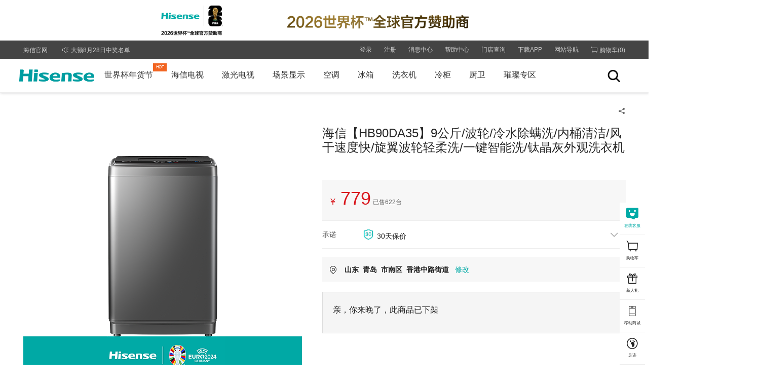

--- FILE ---
content_type: text/html; charset=utf-8
request_url: https://mall.hisense.com/items/4829
body_size: 17292
content:
<!DOCTYPE html>
<html lang="zh-CN">
  <head>
    <meta charset="utf-8">
    <meta http-equiv="X-UA-Compatible" content="IE=edge">
    <title>海信【HB90DA35】9公斤/波轮/冷水除螨洗/内桶清洁/风干速度快/旋翼波轮轻柔洗/一键智能洗/钛晶灰外观洗衣机</title>
    <meta name="description" content="">
    <meta name="keywords" content="" />
    <meta name="360-site-verification" content="8394049c1fd212bdb3dcd85d05f25338" />
    <meta name="sogou_site_verification" content="ipw5BodbR5"/>
    <meta name="renderer" content="webkit">
    <meta name="viewport" content="width=device-width, initial-scale=1">
    <link href="/assets/images/other-images/favicon.ico" type="image/x-icon" rel="shortcut icon">

    <link rel="stylesheet" href="/node_modules/bootstrap/dist/css/bootstrap-grid-ba6ffe.css">
    <link rel="stylesheet" href="/node_modules/bootstrap/dist/css/bootstrap-utilities.min-20d013.css">
    <link rel="stylesheet" href="/node_modules/@arco-design/web-vue/dist/arco.min-e871c5.css">

    <link rel="stylesheet" href="//assets.shop.hisense.com/assets/styles/vendor-12f681.css">
    <link rel="stylesheet" href="//assets.shop.hisense.com/assets/styles/eevee-layout-677c65.css">
    <!-- pokeball iconfont -->
    <link rel="stylesheet" href="//at.alicdn.com/t/font_1466485617_047616.css" />
    <!-- feebas 前台的iconfon -->
    <link rel="stylesheet" href="//at.alicdn.com/t/font_72064_8d6mr7huygmn29.css" />
    <!-- 海信pc 前台的iconfon -->
    <link rel="stylesheet" href="//at.alicdn.com/t/font_844587_x5x4191fd7j.css" />
    <script src="//at.alicdn.com/t/font_844587_x5x4191fd7j.js"></script>
    <link rel="stylesheet" href="//assets.shop.hisense.com/assets/scripts/sharejs/css/share.min-945ba4.css">

    <link rel="stylesheet" href="//assets.shop.hisense.com/assets/styles/app-front-f0cbe7.css" />
    <script>
      if(window.NodeList&&!NodeList.prototype.forEach){NodeList.prototype.forEach=Array.prototype.forEach};
      !function(e,t,n,s,a,c,i){e[a]=e[a]||function(){(e[a].q=e[a].q||[]).push(arguments)},c=t.createElement(n),i=t.getElementsByTagName(n)[0],c.async=1,c.src=s,i.parentNode.insertBefore(c,i)}(window,document,"script","//assets.shop.hisense.com/ta.js","$ta");
      $ta('start',{ udata: { uid: 0 }, ak: '0585a09fd5c5443abb17f5b7c5b46a2e' , url: '//analytics.shop.hisense.com/collect' })
    </script>
    <input type="hidden" id="assetsHref" value="//assets.shop.hisense.com">
    <script>(function(){if(!window._smq){window._smq={push:function(){}}}})()</script>
    <script>!(function(a,b,c,d,e,f){var g="",h=a.sessionStorage,i="__admaster_ta_param__",j="tmDataLayer"!==d?"&dl="+d:"";
    if(a[f]={},a[d]=a[d]||[],a[d].push({startTime:+new Date,event:"tm.js"}),h){var k=a.location.search,
    l=new RegExp("[?&]"+i+"=(.*?)(&|#|$)").exec(k)||[];l[1]&&h.setItem(i,l[1]),l=h.getItem(i),
    l&&(g="&p="+l+"&t="+ +new Date)}var m=b.createElement(c),n=b.getElementsByTagName(c)[0];m.src="//tag.cdnmaster.cn/tmjs/tm.js?id="+e+j+g,
    m.async=!0,n.parentNode.insertBefore(m,n)})(window,document,"script","tmDataLayer","TM-776674","admaster_tm");</script>
    <script>
      let enterTime = Date.now();
      function trackingPoint() {
        if (window.location.pathname === "/" || window.location.pathname.startsWith("/items")) {
          let leaveTime = Date.now()
          const xhr = new XMLHttpRequest();
          xhr.open('POST', window.location.origin + "/api/page/trackingPoint", true);
          xhr.setRequestHeader('Content-Type', 'application/json');
          xhr.onload = function() {};
          const data = {
            pageRoute: window.location.pathname === "/" ? "/home" : window.location.pathname,
            platform: "PC",
            enterTime,
            leaveTime,
            stayTime: leaveTime - enterTime,
          };
          xhr.send(JSON.stringify(data));
        }
      }
      window.addEventListener('beforeunload', (event) => {
        trackingPoint();
      });
    </script>  </head>
  <body class="hisense-theme" data-design=""  data-env="production" style="background-color: #ffffff;">
    <div class='js-comp component-right-bottom-nav eve-component' data-comp-path='common/right_bottom_nav'><ul class="crbm-ul" data-user="null"
    class="">
  <li class="js-open-kefu" title="客服">
    <a href="javascript:;" onclick="_smq.push(['custom', '全站', '右侧悬浮栏', '在线客服']);">
      <i class="iconfont icon-zaixiankefu1"></i>
      <div class="bottom-tip">在线客服</div>
    </a>
  </li>
  <li title="购物车">
    <a href="/buyer/cart" onclick="_smq.push(['custom', '全站', '右侧悬浮栏', '购物车']);">
      <i class="iconfont icon-ic-cart"></i>
      <div class="bottom-tip">购物车</div>
      <div class="cart-num single js-bottom-cart-num hide">0</div>
    </a>
  </li>
  <li class="new-user-gift js-new-user-gift" title="新人礼">
  </li>
    <li class="js-qrcode-li qrcode-li" title="二维码">
      <a href="javascript:;">
        <i class="iconfont icon-ic-logo-mobile"></i>
        <div class="bottom-tip">移动商城</div>
      </a>
      <div class="item-qrcode-container">
        <div class="item-qrcode-title">
          <div>扫一扫</div>
          <div>使用手机购买</div>
        </div>
        <div class="item-qrcode-wrapper">
          <div class="js-qrcode-content">
          </div>
        </div>
      </div>
    </li>
  <li class="js-jump-footprint" title="足迹">
    <a href="javascript:;" onclick="_smq.push(['custom', '全站', '右侧悬浮栏', '浏览记录']);">
      <i class="iconfont icon-ic-footprint"></i>
      <div class="bottom-tip">足迹</div>
    </a>
  </li>
  <li class="js-return-top return-top" title="返回顶部">
    <a href="javascript:;">
      <i class="iconfont icon-huidaodingbujiantou"></i>
      <div class="bottom-tip">返回顶部</div>
    </a>
  </li>
</ul>
</div>    <div class='auth-container js-comp eve-component' data-comp-path='common/auth_container'>  <div id="auth-div" data-auth="null"></div>
</div>
      <div class="eve-page-part"><div><div class="eve-grid-auto eve-col-align-center" style="border-bottom:1px solid #eee;"><div class="eve-row"><div class="eve-col-cu" style="width:100%;"><div class="eve-component"><div class='eve-image js-comp eve-component' data-comp-name='图片' data-comp-path='eevee/image'><div class="animated image-content element "
  style="
    overflow:hidden;
    
    
    "
  data-animate=""
  data-aniDuration=""
  data-aniDelay=""
  data-aniCount=""
  data-paramode=""
  data-paraTop="">
  <a class="js-link-page"
    data-href="https://mall.hisense.com/"
    data-blank=""
    data-is-login-modal=""
    title=""
    style="
      ">
    <div class="image-container" style="
      
      
      ">
        <img 
          class="image-img
          
          
          
          "
          alt="" title=""
          style="width: 100%" 
          src="//img.shop.hisense.com/2025/09/08/3d9a5bc6-54cb-497b-872a-19075176e271.jpg">
      </div>
    </a>
</div>
</div></div></div></div><div class="eve-row"><div class="eve-col-cu" style="width:100%;height:30px;"><div class="eve-component"><div class='component-ceiling js-comp eve-component' data-comp-name='吊顶' data-comp-path='common/ceiling'><div class="navbar navbar-top js-navbar-top" data-shop="{&quot;filed&quot;:[{&quot;title&quot;:&quot;选购指南&quot;,&quot;href&quot;:&quot;/special_activity_page/xggl&quot;},{&quot;title&quot;:&quot;科龙专区&quot;,&quot;href&quot;:&quot;/special_activity_page/kelonpdy&quot;},{&quot;title&quot;:&quot;容声专区&quot;,&quot;href&quot;:&quot;/special_activity_page/rspdy01&quot;},{&quot;title&quot;:&quot;&quot;,&quot;href&quot;:&quot;&quot;},{&quot;title&quot;:&quot;&quot;,&quot;href&quot;:&quot;&quot;},{&quot;title&quot;:&quot;&quot;,&quot;href&quot;:&quot;&quot;}]}" data-user="null">
  <div class="navbar-collapse clearfix" style="width: 1188px;">
    
    <ul class="navbar-left-ul pull-left">
      <li>
          <a class="link-hisense-official" href="https://hisense.com/">海信官网</a>
      </li>
        <li class="article-box" ><i class="iconfont icon-gonggao"></i><div class='component-article-box js-comp eve-component' data-comp-name='滚动公告(新)' data-comp-path='common/article_box'>  <div class="article-container js-comp">
    <div class="js-article-container">
          <a class="link-article-detail" title="9月1日全场活动获奖名单公示" href="/pub/articles/detail?id=1464&menuId=6" target="_blank">
            <span class="article-name cutwords">9月1日全场活动获奖名单公示</span>
          </a>
          <a class="link-article-detail" title="大额8月28日中奖名单" href="/pub/articles/detail?id=1462&menuId=6" target="_blank">
            <span class="article-name cutwords">大额8月28日中奖名单</span>
          </a>
    </div>
  </div>
</div></li>
    </ul>
    
    <ul class="navbar-right-ul" data-lxx="">
        <li class="nav-item hover-primary">
          <a href="javascript:;" class="log-in" id="js-login-in" onclick="_smq.push(['custom', '全站页面顶部', '顶部', '登陆']);">登录</a>
        </li>
        <li class="nav-item hover-primary">
          <a href="javascript:;" id="js-user-register" onclick="_smq.push(['custom', '全站页面顶部', '顶部', '注册']);">注册</a>
        </li>
        <li class="nav-item">
          <a href="/buyer/message" onclick="_smq.push(['custom', '全站页面顶部', '顶部', '消息中心']);">
            消息中心
          </a>
        </li>
        <li class="nav-item">
          <a href="/helps">帮助中心</a>
        </li>
        <li class="nav-item">
          <a href="/buyer/store-map">门店查询</a>
        </li>
        <li class="nav-item mobile-nav-item js-mobile-nav-item1">
          <a href="javascript:;">
            下载APP
          </a>
          <div class="mobile-downland js-mobile-download1">
            <img src="//img.shop.hisense.com/2018/11/09/4ca50767-d655-4de2-96fc-1654043c9d47.png" alt="">
            <p class="text">海信商城APP</p>
          </div>
        </li>
        <li class="nav-item web-nav-item js-web-nav-item">
          <a href="javascript:;">
            网站导航
          </a>
          <ul class="web-nav-ul hide clearfix">
            <li class="web-nav-li">
              <h3>服务指南</h3>
              <ul class="content-ul">
                        <li>
                          <a class="js-ceiling-open-kf"
                            onclick="">
                            在线客服
                          </a>
                        </li>
                        <li>
                          <a class=""
                            onclick="window.open('/buyer', '_blank');">
                            会员中心
                          </a>
                        </li>
                        <li>
                          <a class=""
                            onclick="window.open('https://mall.hisense.com/invoice-query', '_blank');">
                            电子发票
                          </a>
                        </li>
              </ul>
            </li>
            <li class="web-nav-li">
              <h3>海信简介</h3>
              <ul class="content-ul">
                        <li><a onclick="window.open('https://www.hisense.com/about.html#anchor1', '_blank');">海信简介</a></li>
                        <li><a onclick="window.open('https://www.hisense.com/honor.html', '_blank');">品牌荣誉</a></li>
                        <li><a onclick="window.open('https://hisense.zhiye.com/campus', '_blank');">校园招聘</a></li>
                        <li><a onclick="window.open('https://hisense.zhiye.com/social/jobs', '_blank');">社会招聘</a></li>
              </ul>
            </li>
            <li class="web-nav-li">
              <h3>商城特色</h3>
              <ul class="content-ul">
                        <li><a onclick="window.open('/special_activity_page/xggl', '_blank');">选购指南</a></li>
                        <li><a onclick="window.open('/special_activity_page/kelonpdy', '_blank');">科龙专区</a></li>
                        <li><a onclick="window.open('/special_activity_page/rspdy01', '_blank');">容声专区</a></li>
              </ul>
            </li>
          </ul>
        </li>
        <li class="nav-item">
          <i class="iconfont icon-ic-cart"></i>
          <a rel="nofollow" href="/buyer/cart" onclick="_smq.push(['custom', '全站页面顶部', '顶部', '购物车']);"> 购物车(<span id="js-cart-count">0</span>)</a>
        </li>
    </ul>

  </div>
</div>
</div></div></div></div><div class="eve-row"><div class="eve-col-cu eve-col-align-center" style="width:100%;height:72px;"><div class="eve-row"><div class="eve-col-cu" style="width:152px;height:43px;margin-top:18px;"><div class="eve-component"><div class='eve-image js-comp eve-component' data-comp-name='图片' data-comp-path='eevee/image'><div class="animated image-content element "
  style="
    overflow:hidden;
    
    
    "
  data-animate=""
  data-aniDuration=""
  data-aniDelay=""
  data-aniCount=""
  data-paramode=""
  data-paraTop="">
  <a class="js-link-page"
    data-href="https://mall.hisense.com/"
    data-blank=""
    data-is-login-modal=""
    title=""
    style="
      ">
    <div class="image-container" style="
      
      
      ">
        <img 
          class="image-img
          
          
          
          "
          alt="" title=""
          style="width: 100%" 
          src="//img.shop.hisense.com/2018/09/26/00a62eb5-8d90-488c-afc6-6939011d7773.png">
      </div>
    </a>
</div>
</div></div></div><div class="eve-col-cu" style="width:1026px;height:64px;margin-top:6px;"><div class="eve-component"><div class='component-new-nav-category js-comp eve-component' data-comp-name='导航栏(新)' data-comp-path='design/new_nav_category'>  <div class="nnc-header">
    <ul class="nnc-header__cate-list clearfix">
              <li class="nnc-header__cate-list--item" data-a="{&quot;title&quot;:&quot;世界杯年货节&quot;,&quot;href&quot;:&quot;/special_activity_page/venue&quot;,&quot;keyword&quot;:&quot;HOT&quot;,&quot;ids&quot;:&quot;&quot;}">
                <div class="parent-category guide-active" title="世界杯年货节">
                  <a href="/special_activity_page/venue" target="_blank" class="child-category" onclick="_smq.push(['custom', '全站', '导航栏_全部商品分类', '世界杯年货节']);">
                    <span class="">世界杯年货节</span>
                  </a>
                  <span class="item-tag">
                    <span class="item-tag-text">HOT</span>
                  </span>
                </div>
              </li> 
              
    <li class="nnc-header__cate-list--item" data-id="2" data-guide="guide0">
      <div class="parent-category guide-active" title="海信电视">
        <a href="/search?fcid=2" target="_blank" class="child-category" onclick="_smq.push(['custom', '全站', '导航栏_全部商品分类', '海信电视']);">
          <span class="">海信电视</span>
        </a>
      </div>
      <div class="expand-panel hide" id="guide0" data-guide-pop="">
        <div class="nnc-header__sub-menu-container clearfix" data-ids="6094,6165,">
          <ul class="expand-category js-expand-category clearfix">
                  <li>
                    <a class="wraper-a" href="/search?fcid=517"
                      onclick="_smq.push(['custom', '全站', '商品分类_', '98英寸及以上']);">
                      <img class="lazyload" data-original="//img.shop.hisense.com/2025/08/15/256df354-4e15-435f-bc2d-8b2f534baaab.png?x-oss-process&#x3D;image/resize,m_mfit,h_48,w_48/sharpen,100" alt="">
                      <span class="name">98英寸及以上</span>
                    </a>
                  </li>
                  <li>
                    <a class="wraper-a" href="/search?fcid=350"
                      onclick="_smq.push(['custom', '全站', '商品分类_', '85英寸']);">
                      <img class="lazyload" data-original="//img.shop.hisense.com/2025/03/02/7a1c0962-42b6-42ee-b955-11f75d36f3a2.png?x-oss-process&#x3D;image/resize,m_mfit,h_48,w_48/sharpen,100" alt="">
                      <span class="name">85英寸</span>
                    </a>
                  </li>
                  <li>
                    <a class="wraper-a" href="/search?fcid=351"
                      onclick="_smq.push(['custom', '全站', '商品分类_', '75英寸']);">
                      <img class="lazyload" data-original="//img.shop.hisense.com/2025/08/15/906f52f6-1558-48d2-a2cb-62733993ed3d.png?x-oss-process&#x3D;image/resize,m_mfit,h_48,w_48/sharpen,100" alt="">
                      <span class="name">75英寸</span>
                    </a>
                  </li>
                  <li>
                    <a class="wraper-a" href="/search?fcid=13"
                      onclick="_smq.push(['custom', '全站', '商品分类_', '65英寸']);">
                      <img class="lazyload" data-original="//img.shop.hisense.com/2025/08/15/edb47d8c-6a6a-4549-b9aa-861430bfcdd7.png?x-oss-process&#x3D;image/resize,m_mfit,h_48,w_48/sharpen,100" alt="">
                      <span class="name">65英寸</span>
                    </a>
                  </li>
                  <li>
                    <a class="wraper-a" href="/search?fcid=352"
                      onclick="_smq.push(['custom', '全站', '商品分类_', '55英寸']);">
                      <img class="lazyload" data-original="//img.shop.hisense.com/2025/03/02/6b04255a-98ca-43b0-a017-024e14d1cae8.png?x-oss-process&#x3D;image/resize,m_mfit,h_48,w_48/sharpen,100" alt="">
                      <span class="name">55英寸</span>
                    </a>
                  </li>
                  <li>
                    <a class="wraper-a" href="/search?fcid=353"
                      onclick="_smq.push(['custom', '全站', '商品分类_', '50英寸及以下']);">
                      <img class="lazyload" data-original="//img.shop.hisense.com/2025/04/17/0a5c2678-9c11-42d8-9556-d587f9d481b5.png?x-oss-process&#x3D;image/resize,m_mfit,h_48,w_48/sharpen,100" alt="">
                      <span class="name">50英寸及以下</span>
                    </a>
                  </li>
            <li>
              <a class="wraper-a read-more" href="/special_activity_page/dszq">
                <span class="name">进入频道 <i class="iconfont icon-ic-skip-right"></i></span>
              </a>
            </li>
          </ul>
        </div>
      </div>
    </li>    <li class="nnc-header__cate-list--item" data-id="1" data-guide="guide1">
      <div class="parent-category guide-active" title="激光电视">
        <a href="/search?fcid=1" target="_blank" class="child-category" onclick="_smq.push(['custom', '全站', '导航栏_全部商品分类', '激光电视']);">
          <span class="">激光电视</span>
        </a>
      </div>
      <div class="expand-panel hide" id="guide1" data-guide-pop="">
        <div class="nnc-header__sub-menu-container clearfix" data-ids="6474,6498,6473">
          <ul class="expand-category js-expand-category clearfix">
                  <li>
                    <a class="wraper-a" href="/search?fcid=10"
                      onclick="_smq.push(['custom', '全站', '商品分类_', '100英寸']);">
                      <img class="lazyload" data-original="//img.shop.hisense.com/2024/06/28/05cac723-2ebe-4040-b801-b353b00f9b66.png?x-oss-process&#x3D;image/resize,m_mfit,h_48,w_48/sharpen,100" alt="">
                      <span class="name">100英寸</span>
                    </a>
                  </li>
                  <li>
                    <a class="wraper-a" href="/search?fcid=70"
                      onclick="_smq.push(['custom', '全站', '商品分类_', '88英寸']);">
                      <img class="lazyload" data-original="//img.shop.hisense.com/2024/06/28/c5941c70-4124-46cb-8197-d5315a72d68e.png?x-oss-process&#x3D;image/resize,m_mfit,h_48,w_48/sharpen,100" alt="">
                      <span class="name">88英寸</span>
                    </a>
                  </li>
                  <li>
                    <a class="wraper-a" href="/search?fcid=71"
                      onclick="_smq.push(['custom', '全站', '商品分类_', '80英寸']);">
                      <img class="lazyload" data-original="//img.shop.hisense.com/2024/06/28/5e797b98-8ec6-4857-a41b-b062ad9918d0.png?x-oss-process&#x3D;image/resize,m_mfit,h_48,w_48/sharpen,100" alt="">
                      <span class="name">80英寸</span>
                    </a>
                  </li>
                  <li>
                    <a class="wraper-a" href="/search?fcid=252"
                      onclick="_smq.push(['custom', '全站', '商品分类_', '75英寸']);">
                      <img class="lazyload" data-original="//img.shop.hisense.com/2024/06/28/a5dc440b-49b4-46fb-9751-52741b7ebd81.png?x-oss-process&#x3D;image/resize,m_mfit,h_48,w_48/sharpen,100" alt="">
                      <span class="name">75英寸</span>
                    </a>
                  </li>
            <li>
              <a class="wraper-a read-more" href="/search?fcid&#x3D;1">
                <span class="name">进入频道 <i class="iconfont icon-ic-skip-right"></i></span>
              </a>
            </li>
          </ul>
        </div>
      </div>
    </li>    <li class="nnc-header__cate-list--item" data-id="568" data-guide="guide2">
      <div class="parent-category guide-active" title="场景显示">
        <a href="/search?fcid=568" target="_blank" class="child-category" onclick="_smq.push(['custom', '全站', '导航栏_全部商品分类', '场景显示']);">
          <span class="">场景显示</span>
        </a>
      </div>
      <div class="expand-panel hide" id="guide2" data-guide-pop="">
        <div class="nnc-header__sub-menu-container clearfix" data-ids="">
          <ul class="expand-category js-expand-category clearfix">
            <li>
              <a class="wraper-a read-more" href="/search?fcid=568">
                <span class="name">进入频道 <i class="iconfont icon-ic-skip-right"></i></span>
              </a>
            </li>
          </ul>
        </div>
      </div>
    </li>    <li class="nnc-header__cate-list--item" data-id="4" data-guide="guide3">
      <div class="parent-category guide-active" title="空调">
        <a href="/search?fcid=4" target="_blank" class="child-category" onclick="_smq.push(['custom', '全站', '导航栏_全部商品分类', '空调']);">
          <span class="">空调</span>
        </a>
      </div>
      <div class="expand-panel hide" id="guide3" data-guide-pop="">
        <div class="nnc-header__sub-menu-container clearfix" data-ids="6132,6131,6120,6204">
          <ul class="expand-category js-expand-category clearfix">
                  <li>
                    <a class="wraper-a" href="/search?fcid=64"
                      onclick="_smq.push(['custom', '全站', '商品分类_', '大1匹']);">
                      <img class="lazyload" data-original="//img.shop.hisense.com/2019/04/09/1f9f375e-7c91-4a57-9fb4-58e8f6e9a351.png?x-oss-process&#x3D;image/resize,m_mfit,h_48,w_48/sharpen,100" alt="">
                      <span class="name">大1匹</span>
                    </a>
                  </li>
                  <li>
                    <a class="wraper-a" href="/search?fcid=66"
                      onclick="_smq.push(['custom', '全站', '商品分类_', '1.5匹']);">
                      <img class="lazyload" data-original="//img.shop.hisense.com/2019/04/12/988da3bd-1c09-4675-add5-874100b17c18.png?x-oss-process&#x3D;image/resize,m_mfit,h_48,w_48/sharpen,100" alt="">
                      <span class="name">1.5匹</span>
                    </a>
                  </li>
                  <li>
                    <a class="wraper-a" href="/search?fcid=134"
                      onclick="_smq.push(['custom', '全站', '商品分类_', '2匹']);">
                      <img class="lazyload" data-original="//img.shop.hisense.com/2019/04/12/a4d14dc7-8f35-4160-a636-b07b9021c553.png?x-oss-process&#x3D;image/resize,m_mfit,h_48,w_48/sharpen,100" alt="">
                      <span class="name">2匹</span>
                    </a>
                  </li>
                  <li>
                    <a class="wraper-a" href="/search?fcid=135"
                      onclick="_smq.push(['custom', '全站', '商品分类_', '3匹']);">
                      <img class="lazyload" data-original="//img.shop.hisense.com/2020/11/25/f0c6fcb0-8a99-4dbd-93af-acc32881dfa6.png?x-oss-process&#x3D;image/resize,m_mfit,h_48,w_48/sharpen,100" alt="">
                      <span class="name">3匹</span>
                    </a>
                  </li>
                  <li>
                    <a class="wraper-a" href="/search?fcid=136"
                      onclick="_smq.push(['custom', '全站', '商品分类_', '10-15M²']);">
                      <img class="lazyload" data-original="//img.shop.hisense.com/2019/04/09/a666a556-f515-4278-b849-cdf639f35d8d.png?x-oss-process&#x3D;image/resize,m_mfit,h_48,w_48/sharpen,100" alt="">
                      <span class="name">10-15M²</span>
                    </a>
                  </li>
                  <li>
                    <a class="wraper-a" href="/search?fcid=138"
                      onclick="_smq.push(['custom', '全站', '商品分类_', '16-24M²']);">
                      <img class="lazyload" data-original="//img.shop.hisense.com/2019/04/09/8e186849-955b-4c85-b17c-68c378afd76e.png?x-oss-process&#x3D;image/resize,m_mfit,h_48,w_48/sharpen,100" alt="">
                      <span class="name">16-24M²</span>
                    </a>
                  </li>
                  <li>
                    <a class="wraper-a" href="/search?fcid=139"
                      onclick="_smq.push(['custom', '全站', '商品分类_', '21-30M²']);">
                      <img class="lazyload" data-original="//img.shop.hisense.com/2020/11/25/c93c4f44-9897-4b8d-bc76-6a831723e85e.png?x-oss-process&#x3D;image/resize,m_mfit,h_48,w_48/sharpen,100" alt="">
                      <span class="name">21-30M²</span>
                    </a>
                  </li>
                  <li>
                    <a class="wraper-a" href="/search?fcid=140"
                      onclick="_smq.push(['custom', '全站', '商品分类_', '30-45M²']);">
                      <img class="lazyload" data-original="//img.shop.hisense.com/2020/11/25/e3af9950-3515-4bb5-a574-ac52def267b8.png?x-oss-process&#x3D;image/resize,m_mfit,h_48,w_48/sharpen,100" alt="">
                      <span class="name">30-45M²</span>
                    </a>
                  </li>
                  <li>
                    <a class="wraper-a" href="/search?fcid=296"
                      onclick="_smq.push(['custom', '全站', '商品分类_', '新风空调']);">
                      <img class="lazyload" data-original="//img.shop.hisense.com/2020/11/25/de7ace76-23bd-4867-b43a-2fd61b7fcaff.png?x-oss-process&#x3D;image/resize,m_mfit,h_48,w_48/sharpen,100" alt="">
                      <span class="name">新风空调</span>
                    </a>
                  </li>
            <li>
              <a class="wraper-a read-more" href="/special_activity_page/hisensepdy.html">
                <span class="name">进入频道 <i class="iconfont icon-ic-skip-right"></i></span>
              </a>
            </li>
          </ul>
        </div>
      </div>
    </li>    <li class="nnc-header__cate-list--item" data-id="5" data-guide="guide4">
      <div class="parent-category guide-active" title="冰箱">
        <a href="/search?fcid=5" target="_blank" class="child-category" onclick="_smq.push(['custom', '全站', '导航栏_全部商品分类', '冰箱']);">
          <span class="">冰箱</span>
        </a>
      </div>
      <div class="expand-panel hide" id="guide4" data-guide-pop="">
        <div class="nnc-header__sub-menu-container clearfix" data-ids="6149,5596">
          <ul class="expand-category js-expand-category clearfix">
                  <li>
                    <a class="wraper-a" href="/search?fcid=29"
                      onclick="_smq.push(['custom', '全站', '商品分类_', '对开门']);">
                      <img class="lazyload" data-original="//img.shop.hisense.com/2022/04/20/eb650ab2-99ff-4cfe-87ca-783b129b5665.png?x-oss-process&#x3D;image/resize,m_mfit,h_48,w_48/sharpen,100" alt="">
                      <span class="name">对开门</span>
                    </a>
                  </li>
                  <li>
                    <a class="wraper-a" href="/search?fcid=32"
                      onclick="_smq.push(['custom', '全站', '商品分类_', '十字对开门']);">
                      <img class="lazyload" data-original="//img.shop.hisense.com/2022/04/20/2a1c776b-50e2-4795-8629-372818d1884c.png?x-oss-process&#x3D;image/resize,m_mfit,h_48,w_48/sharpen,100" alt="">
                      <span class="name">十字对开门</span>
                    </a>
                  </li>
                  <li>
                    <a class="wraper-a" href="/search?fcid=33"
                      onclick="_smq.push(['custom', '全站', '商品分类_', '法式多门']);">
                      <img class="lazyload" data-original="//img.shop.hisense.com/2022/04/20/ac135e12-2d73-4b37-b8ad-45b16bd30eaf.png?x-oss-process&#x3D;image/resize,m_mfit,h_48,w_48/sharpen,100" alt="">
                      <span class="name">法式多门</span>
                    </a>
                  </li>
                  <li>
                    <a class="wraper-a" href="/search?fcid=73"
                      onclick="_smq.push(['custom', '全站', '商品分类_', '三门']);">
                      <img class="lazyload" data-original="//img.shop.hisense.com/2022/04/20/d86b1f4f-fc73-4b69-838b-327fcd3aab32.png?x-oss-process&#x3D;image/resize,m_mfit,h_48,w_48/sharpen,100" alt="">
                      <span class="name">三门</span>
                    </a>
                  </li>
                  <li>
                    <a class="wraper-a" href="/search?fcid=79"
                      onclick="_smq.push(['custom', '全站', '商品分类_', '双门/单门']);">
                      <img class="lazyload" data-original="//img.shop.hisense.com/2022/04/20/303fbbc4-f4d4-4984-b8d1-faa7ac75f5f7.png?x-oss-process&#x3D;image/resize,m_mfit,h_48,w_48/sharpen,100" alt="">
                      <span class="name">双门/单门</span>
                    </a>
                  </li>
                  <li>
                    <a class="wraper-a" href="/search?fcid=80"
                      onclick="_smq.push(['custom', '全站', '商品分类_', '海信冰箱']);">
                      <img class="lazyload" data-original="//img.shop.hisense.com/2018/10/18/2c326c20-1b48-413f-afe1-385c130676ed.png?x-oss-process&#x3D;image/resize,m_mfit,h_48,w_48/sharpen,100" alt="">
                      <span class="name">海信冰箱</span>
                    </a>
                  </li>
                  <li>
                    <a class="wraper-a" href="/search?fcid=81"
                      onclick="_smq.push(['custom', '全站', '商品分类_', '容声冰箱']);">
                      <img class="lazyload" data-original="//img.shop.hisense.com/2018/10/18/1bdda5b5-0e3a-42bd-a22e-077865a41942.png?x-oss-process&#x3D;image/resize,m_mfit,h_48,w_48/sharpen,100" alt="">
                      <span class="name">容声冰箱</span>
                    </a>
                  </li>
                  <li>
                    <a class="wraper-a" href="/search?fcid=100"
                      onclick="_smq.push(['custom', '全站', '商品分类_', '爆款推荐']);">
                      <img class="lazyload" data-original="//img.shop.hisense.com/2022/04/20/8e9cece5-b330-472b-b9b3-a4ea2eab62b5.png?x-oss-process&#x3D;image/resize,m_mfit,h_48,w_48/sharpen,100" alt="">
                      <span class="name">爆款推荐</span>
                    </a>
                  </li>
            <li>
              <a class="wraper-a read-more" href="/special_activity_page/bxpd01">
                <span class="name">进入频道 <i class="iconfont icon-ic-skip-right"></i></span>
              </a>
            </li>
          </ul>
        </div>
      </div>
    </li>    <li class="nnc-header__cate-list--item" data-id="6" data-guide="guide5">
      <div class="parent-category guide-active" title="洗衣机">
        <a href="/search?fcid=6" target="_blank" class="child-category" onclick="_smq.push(['custom', '全站', '导航栏_全部商品分类', '洗衣机']);">
          <span class="">洗衣机</span>
        </a>
      </div>
      <div class="expand-panel hide" id="guide5" data-guide-pop="">
        <div class="nnc-header__sub-menu-container clearfix" data-ids="6530,6549">
          <ul class="expand-category js-expand-category clearfix">
                  <li>
                    <a class="wraper-a" href="/search?fcid=443"
                      onclick="_smq.push(['custom', '全站', '商品分类_', '三筒 全家筒']);">
                      <img class="lazyload" data-original="//img.shop.hisense.com/2026/01/13/fe2ff841-a594-49c0-b5f3-a2feb240c7bd.png?x-oss-process&#x3D;image/resize,m_mfit,h_48,w_48/sharpen,100" alt="">
                      <span class="name">三筒 全家筒</span>
                    </a>
                  </li>
                  <li>
                    <a class="wraper-a" href="/search?fcid=446"
                      onclick="_smq.push(['custom', '全站', '商品分类_', '洗烘套装']);">
                      <img class="lazyload" data-original="//img.shop.hisense.com/2024/06/28/602fff86-209f-47d6-a755-d0a5e664666b.png?x-oss-process&#x3D;image/resize,m_mfit,h_48,w_48/sharpen,100" alt="">
                      <span class="name">洗烘套装</span>
                    </a>
                  </li>
                  <li>
                    <a class="wraper-a" href="/search?fcid=182"
                      onclick="_smq.push(['custom', '全站', '商品分类_', '热泵洗烘一体']);">
                      <img class="lazyload" data-original="//img.shop.hisense.com/2024/06/28/4a7727b6-d917-42c5-bb74-633ee0e68730.png?x-oss-process&#x3D;image/resize,m_mfit,h_48,w_48/sharpen,100" alt="">
                      <span class="name">热泵洗烘一体</span>
                    </a>
                  </li>
                  <li>
                    <a class="wraper-a" href="/search?fcid=36"
                      onclick="_smq.push(['custom', '全站', '商品分类_', '波轮洗衣机']);">
                      <img class="lazyload" data-original="//img.shop.hisense.com/2023/07/19/424123c3-5524-4b43-8b55-3301ce27c408.png?x-oss-process&#x3D;image/resize,m_mfit,h_48,w_48/sharpen,100" alt="">
                      <span class="name">波轮洗衣机</span>
                    </a>
                  </li>
                  <li>
                    <a class="wraper-a" href="/search?fcid=116"
                      onclick="_smq.push(['custom', '全站', '商品分类_', '迷你洗衣机']);">
                      <img class="lazyload" data-original="//img.shop.hisense.com/2024/06/28/a52ce57b-8116-4046-84e9-9666e87364eb.png?x-oss-process&#x3D;image/resize,m_mfit,h_48,w_48/sharpen,100" alt="">
                      <span class="name">迷你洗衣机</span>
                    </a>
                  </li>
            <li>
              <a class="wraper-a read-more" href="/special_activity_page/xyjpd01">
                <span class="name">进入频道 <i class="iconfont icon-ic-skip-right"></i></span>
              </a>
            </li>
          </ul>
        </div>
      </div>
    </li>    <li class="nnc-header__cate-list--item" data-id="7" data-guide="guide6">
      <div class="parent-category guide-active" title="冷柜">
        <a href="/search?fcid=7" target="_blank" class="child-category" onclick="_smq.push(['custom', '全站', '导航栏_全部商品分类', '冷柜']);">
          <span class="">冷柜</span>
        </a>
      </div>
      <div class="expand-panel hide" id="guide6" data-guide-pop="">
        <div class="nnc-header__sub-menu-container clearfix" data-ids=",5248,5959">
          <ul class="expand-category js-expand-category clearfix">
                  <li>
                    <a class="wraper-a" href="/search?fcid=39"
                      onclick="_smq.push(['custom', '全站', '商品分类_', '单温柜']);">
                      <img class="lazyload" data-original="//img.shop.hisense.com/2023/07/19/d9b35000-bf6b-4a8b-8756-e8b0147a78fa.png?x-oss-process&#x3D;image/resize,m_mfit,h_48,w_48/sharpen,100" alt="">
                      <span class="name">单温柜</span>
                    </a>
                  </li>
                  <li>
                    <a class="wraper-a" href="/search?fcid=72"
                      onclick="_smq.push(['custom', '全站', '商品分类_', '双温柜']);">
                      <img class="lazyload" data-original="//img.shop.hisense.com/2023/07/19/4921dc15-6ff7-4399-a9b1-478cec4a2b90.png?x-oss-process&#x3D;image/resize,m_mfit,h_48,w_48/sharpen,100" alt="">
                      <span class="name">双温柜</span>
                    </a>
                  </li>
                  <li>
                    <a class="wraper-a" href="/search?fcid=121"
                      onclick="_smq.push(['custom', '全站', '商品分类_', '厅吧']);">
                      <img class="lazyload" data-original="//img.shop.hisense.com/2024/09/30/0d417a95-1a77-421d-b8d9-cb14821e89b2.png?x-oss-process&#x3D;image/resize,m_mfit,h_48,w_48/sharpen,100" alt="">
                      <span class="name">厅吧</span>
                    </a>
                  </li>
            <li>
              <a class="wraper-a read-more" href="/special_activity_page/lgpd01">
                <span class="name">进入频道 <i class="iconfont icon-ic-skip-right"></i></span>
              </a>
            </li>
          </ul>
        </div>
      </div>
    </li>    <li class="nnc-header__cate-list--item" data-id="238" data-guide="guide7">
      <div class="parent-category guide-active" title="厨卫">
        <a href="/search?fcid=238" target="_blank" class="child-category" onclick="_smq.push(['custom', '全站', '导航栏_全部商品分类', '厨卫']);">
          <span class="">厨卫</span>
        </a>
      </div>
      <div class="expand-panel hide" id="guide7" data-guide-pop="">
        <div class="nnc-header__sub-menu-container clearfix" data-ids="6509,5638,5312,6672">
          <ul class="expand-category js-expand-category clearfix">
            <li>
              <a class="wraper-a read-more" href="/search?fcid&#x3D;238">
                <span class="name">进入频道 <i class="iconfont icon-ic-skip-right"></i></span>
              </a>
            </li>
          </ul>
        </div>
      </div>
    </li>    <li class="nnc-header__cate-list--item" data-id="319" data-guide="guide8">
      <div class="parent-category guide-active" title="璀璨专区">
        <a href="/search?fcid=319" target="_blank" class="child-category" onclick="_smq.push(['custom', '全站', '导航栏_全部商品分类', '璀璨专区']);">
          <span class="">璀璨专区</span>
        </a>
      </div>
      <div class="expand-panel hide" id="guide8" data-guide-pop="">
        <div class="nnc-header__sub-menu-container clearfix" data-ids="">
          <ul class="expand-category js-expand-category clearfix">
            <li>
              <a class="wraper-a read-more" href="/special_activity_page/bright">
                <span class="name">进入频道 <i class="iconfont icon-ic-skip-right"></i></span>
              </a>
            </li>
          </ul>
        </div>
      </div>
    </li>    </ul>
  </div>
</div></div></div><div class="eve-col-cu" style="width:30px;margin-top:10px;"><div class="eve-component" style="margin-right:10px;"><div class='component-site-header fold js-comp eve-component' data-comp-name='搜索框' data-comp-path='common/header'>  <div class="csh-container clearfix" data-exwidth="">
    <form class="form form-search clearfix" type="get" id="form-search" action="/search"
      data-hrefbase=""
      data-url-list="null"
      data-is-buyer-center="">
        <div class="search-bar-cont clearfix">
          <i class="icon-pokeball icon-pokeball-close search-close-btn"></i>
          <div class="input-group input-group-append input-search">
            <input type="text" name="q" class="search-input items-suggest active" data-placeholder="赢价值2026元新年旅行津贴"
              value="" placeholder="赢价值2026元新年旅行津贴" autocomplete="off"
              style="border-color:#00a6aa;">
                <ul class="search-hot-ul js-hotword"></ul>
          </div>
          <div class="serch-btn-control">
            <i class="iconfont icon-ic-search"></i>
          </div>
        </div>
    </form>
  </div>
</div></div></div></div></div></div></div></div></div>
  <div class="eve-page-part"><div><div class="eve-grid-auto eve-col-align-center" style="background-color:#f7f7f7;"><div class="eve-row"><div class="eve-col-cu eve-col-align-center" style="width:100%;background-color:#fff;"><div class="eve-row"><div class="eve-col-cu eve-col-align-center" style="width:1188px;"><div class="eve-component">

<div class='item-detail-switcher js-comp clearfix eve-component' data-comp-name='大屏切换导航栏' data-comp-path='design/item_detail_switcher'><div class="item-switcher">
  <div class="is-name">海信【HB90DA35】9公斤/波轮/冷水除螨洗/内桶清洁/风干速度快/旋翼波轮轻柔洗/一键智能洗/钛晶灰外观洗衣机</div>
  <div class="is-tab">
    <a class="js-item-switcher-big" href="">大屏</a><a class="js-item-switcher-normal" href="">商品详情</a>
  </div>
</div>
</div></div><div class="eve-component"><div class='item-detail js-comp clearfix eve-component' data-comp-name='商品详情主信息' data-comp-path='shop_design/item_detail'>  <input type="hidden" id="YZHD_ITEMID" value="4829" data-info="" data-address="370202" data-mobile="http://m.hisense.com">
  <input type="hidden" id="MOBILE" data-mobile="">
  <input type="hidden" id="EMAIL" data-email="">
  <input type="hidden" id="item_data" data-item="{&quot;id&quot;:4829,&quot;itemCode&quot;:&quot;&quot;,&quot;categoryId&quot;:80,&quot;spuId&quot;:null,&quot;shopId&quot;:1,&quot;shopName&quot;:&quot;海信官方商城&quot;,&quot;brandId&quot;:1,&quot;brandName&quot;:&quot;海信&quot;,&quot;name&quot;:&quot;海信【HB90DA35】9公斤/波轮/冷水除螨洗/内桶清洁/风干速度快/旋翼波轮轻柔洗/一键智能洗/钛晶灰外观洗衣机&quot;,&quot;mainImage&quot;:&quot;//img.shop.hisense.com/2024/03/25/bbec8474-f560-40cb-811a-de462c3aa208.png&quot;,&quot;lowPrice&quot;:77900,&quot;highPrice&quot;:77900,&quot;stockType&quot;:0,&quot;stockQuantity&quot;:0,&quot;saleQuantity&quot;:622,&quot;status&quot;:-1,&quot;onShelfAt&quot;:null,&quot;advertise&quot;:&quot;&lt;p&gt;&lt;br&gt;&lt;/p&gt;&quot;,&quot;specification&quot;:&quot;HB90DA35&quot;,&quot;type&quot;:1,&quot;channel&quot;:3,&quot;listMainImage&quot;:&quot;//img.shop.hisense.com/2024/03/25/bbec8474-f560-40cb-811a-de462c3aa208.png&quot;,&quot;reduceStockType&quot;:1,&quot;extra&quot;:{&quot;unit&quot;:&quot;件&quot;,&quot;selfPlatformLink&quot;:&quot;&quot;,&quot;needInstalled&quot;:&quot;1&quot;,&quot;platformPriceName&quot;:&quot;专柜价&quot;,&quot;platformPriceNameShow&quot;:&quot;0&quot;,&quot;originalPriceName&quot;:&quot;市场价&quot;,&quot;originalPriceNameShow&quot;:&quot;0&quot;,&quot;priceName&quot;:&quot;销售价&quot;,&quot;defaultSkuCode&quot;:&quot;0&quot;,&quot;videoUrl&quot;:&quot;&quot;,&quot;videoId&quot;:&quot;&quot;,&quot;retailUserVisible&quot;:&quot;0&quot;,&quot;unitQuantity&quot;:&quot;1&quot;},&quot;tags&quot;:{&quot;promotionTypes&quot;:&quot;0,44&quot;,&quot;promotionIds&quot;:&quot;44561,43585,43927,44541&quot;},&quot;tagsJson&quot;:&quot;{\&quot;promotionTypes\&quot;:\&quot;0,44\&quot;,\&quot;promotionIds\&quot;:\&quot;44561,43585,43927,44541\&quot;}&quot;,&quot;itemInfoMd5&quot;:&quot;fcb247d7c0f7fe245079c2d4357cf726&quot;,&quot;createdAt&quot;:1658218111000,&quot;updatedAt&quot;:1767843022000,&quot;lineType&quot;:0,&quot;retailUserVisible&quot;:null,&quot;applyChannel&quot;:3,&quot;onShelf&quot;:false}">
  <form id="js-item-form" action="/buyer/pre-order" class="hide" method="POST">
    <input type="hidden" name="data">
    <input type="hidden" name="channel" value="1">
    <input type="hidden" name="_csrf" value="">

  </form>
  <div style="display:none;" class="promotion-order-success-message js-promotion-order-success-message">
    <div class="posm-content">
      <i class="iconfont icon-xuanze-yixuan"></i>
      <span>预约送券活动领取成功!</span>
      <a href="/user/coupons?usedState=1">查看优惠券</a>
    </div>
    <div class="posm-close js-posm-close"><i class="iconfont icon-ic-close"></i></div>
  </div>
    <div class="item-detail-left" id="js-item-detail-left" data-video-id="">
      <div class="image-manage" data-item-detail=""
                                data-user="null">
        <div class="main-image-wrapper">
          <a class="main-image js-main-image-container zoom" href="//img.shop.hisense.com/2024/03/25/bbec8474-f560-40cb-811a-de462c3aa208.png">
            <img alt="海信【HB90DA35】9公斤/波轮/冷水除螨洗/内桶清洁/风干速度快/旋翼波轮轻柔洗/一键智能洗/钛晶灰外观洗衣机" src="//img.shop.hisense.com/2024/03/25/bbec8474-f560-40cb-811a-de462c3aa208.png?x-oss-process&#x3D;image/resize,m_mfit,h_550,w_550/sharpen,100" class="js-main-image" width="550" height="550" />
          </a>
        </div>
        
        <div class="carousel-wrap item-carousel-wrap">
          <div class="carousel show">
            <ul class="images carousel-container clearfix">
                <li style="width: 96px;" class="selected" >
                  <img class="thumbnail" src="//img.shop.hisense.com/2024/03/25/bbec8474-f560-40cb-811a-de462c3aa208.png?x-oss-process&#x3D;image/resize,m_mfit,h_88,w_88/sharpen,100" alt="" data-src="//img.shop.hisense.com/2024/03/25/bbec8474-f560-40cb-811a-de462c3aa208.png"/>
                </li>
                <li style="width: 96px;" class="" >
                  <img class="thumbnail" src="//img.shop.hisense.com/2023/05/25/a4774af9-1436-48a2-b1c2-9fe99c24d4dc.jpg?x-oss-process&#x3D;image/resize,m_mfit,h_88,w_88/sharpen,100" alt="" data-src="//img.shop.hisense.com/2023/05/25/a4774af9-1436-48a2-b1c2-9fe99c24d4dc.jpg"/>
                </li>
                <li style="width: 96px;" class="" >
                  <img class="thumbnail" src="//img.shop.hisense.com/2023/08/23/18ba1bdd-d7b3-48ac-8567-ce7b053fa63d.jpg?x-oss-process&#x3D;image/resize,m_mfit,h_88,w_88/sharpen,100" alt="" data-src="//img.shop.hisense.com/2023/08/23/18ba1bdd-d7b3-48ac-8567-ce7b053fa63d.jpg"/>
                </li>
                <li style="width: 96px;" class="" >
                  <img class="thumbnail" src="//img.shop.hisense.com/2023/02/24/94ae7034-e15e-4f08-8631-198d6a06fa96.jpg?x-oss-process&#x3D;image/resize,m_mfit,h_88,w_88/sharpen,100" alt="" data-src="//img.shop.hisense.com/2023/02/24/94ae7034-e15e-4f08-8631-198d6a06fa96.jpg"/>
                </li>
                <li style="width: 96px;" class="" >
                  <img class="thumbnail" src="//img.shop.hisense.com/2023/02/24/012d4c62-c68d-4fc5-af25-e5fde2d363e4.jpg?x-oss-process&#x3D;image/resize,m_mfit,h_88,w_88/sharpen,100" alt="" data-src="//img.shop.hisense.com/2023/02/24/012d4c62-c68d-4fc5-af25-e5fde2d363e4.jpg"/>
                </li>
                <li style="width: 96px;" class="" >
                  <img class="thumbnail" src="//img.shop.hisense.com/2023/02/24/89e4f3a0-792d-49f2-803f-2ced97b1d6b4.jpg?x-oss-process&#x3D;image/resize,m_mfit,h_88,w_88/sharpen,100" alt="" data-src="//img.shop.hisense.com/2023/02/24/89e4f3a0-792d-49f2-803f-2ced97b1d6b4.jpg"/>
                </li>
                <li style="width: 96px;" class="" >
                  <img class="thumbnail" src="//img.shop.hisense.com/2023/02/24/7314083d-51b8-4e9d-8aba-f7742049fa08.jpg?x-oss-process&#x3D;image/resize,m_mfit,h_88,w_88/sharpen,100" alt="" data-src="//img.shop.hisense.com/2023/02/24/7314083d-51b8-4e9d-8aba-f7742049fa08.jpg"/>
                </li>
                <li style="width: 96px;" class="" >
                  <img class="thumbnail" src="//img.shop.hisense.com/2023/02/24/8406f2b0-e4b1-44f4-95a0-5ddab004ba2e.jpg?x-oss-process&#x3D;image/resize,m_mfit,h_88,w_88/sharpen,100" alt="" data-src="//img.shop.hisense.com/2023/02/24/8406f2b0-e4b1-44f4-95a0-5ddab004ba2e.jpg"/>
                </li>
                <li style="width: 96px;" class="" >
                  <img class="thumbnail" src="//img.shop.hisense.com/2023/02/24/7e805b93-cd2c-463f-ac9d-a4b2b4277a51.jpg?x-oss-process&#x3D;image/resize,m_mfit,h_88,w_88/sharpen,100" alt="" data-src="//img.shop.hisense.com/2023/02/24/7e805b93-cd2c-463f-ac9d-a4b2b4277a51.jpg"/>
                </li>
                <li style="width: 96px;" class="" >
                  <img class="thumbnail" src="//img.shop.hisense.com/2023/02/24/30be2ee8-9e9f-4a6f-927e-9a445e1aebf9.jpg?x-oss-process&#x3D;image/resize,m_mfit,h_88,w_88/sharpen,100" alt="" data-src="//img.shop.hisense.com/2023/02/24/30be2ee8-9e9f-4a6f-927e-9a445e1aebf9.jpg"/>
                </li>
            </ul>
          </div>
          <a style="display:block;" class="prev outside disabled" href="javascript:void(0);"><i class="icon-pokeball icon-pokeball-left"></i></a>
          <a style="display:block;" class="next outside disabled" href="javascript:void(0);"><i class="icon-pokeball icon-pokeball-right"></i></a>
        </div>
    
      </div>
    </div>

    <div class="item-detail-right" id="js-item-detail-right" data-skus="[{&quot;id&quot;:4836,&quot;skuCode&quot;:&quot;1WG090050E0T&quot;,&quot;itemId&quot;:4829,&quot;shopId&quot;:1,&quot;status&quot;:-1,&quot;specification&quot;:&quot;HB90DA35&quot;,&quot;outerSkuId&quot;:&quot;1WG090050E0T&quot;,&quot;outerShopId&quot;:null,&quot;image&quot;:null,&quot;thumbnail&quot;:null,&quot;name&quot;:&quot;海信【HB90DA35】9公斤/波轮/冷水除螨洗/内桶清洁/风干速度快/旋翼波轮轻柔洗/一键智能洗/钛晶灰外观洗衣机&quot;,&quot;extraPriceJson&quot;:&quot;{\&quot;platformPrice\&quot;:0,\&quot;originPrice\&quot;:0,\&quot;minimumPrice\&quot;:60000}&quot;,&quot;extraPrice&quot;:{&quot;platformPrice&quot;:0,&quot;originPrice&quot;:0,&quot;minimumPrice&quot;:60000},&quot;price&quot;:77900,&quot;attrs&quot;:null,&quot;stockType&quot;:0,&quot;stockQuantity&quot;:0,&quot;extra&quot;:{&quot;barCode&quot;:&quot;&quot;,&quot;needInstalled&quot;:&quot;1&quot;,&quot;priceName&quot;:&quot;销售价&quot;,&quot;platformPriceName&quot;:&quot;专柜价&quot;,&quot;originalPriceName&quot;:&quot;市场价&quot;,&quot;unitQuantity&quot;:&quot;1&quot;,&quot;isDefaultSku&quot;:&quot;0&quot;},&quot;createdAt&quot;:1658218111000,&quot;updatedAt&quot;:1719227634000}]" data-o2o-limit="{&quot;o2o.seller.limit.enable&quot;:{&quot;id&quot;:176,&quot;terminal&quot;:null,&quot;key&quot;:&quot;o2o.seller.limit.enable&quot;,&quot;value&quot;:&quot;false&quot;,&quot;description&quot;:&quot;商家账户限购开关&quot;,&quot;createdAt&quot;:1575599192000,&quot;updatedAt&quot;:1575599192000},&quot;o2o.limit.enable&quot;:{&quot;id&quot;:175,&quot;terminal&quot;:null,&quot;key&quot;:&quot;o2o.limit.enable&quot;,&quot;value&quot;:&quot;false&quot;,&quot;description&quot;:&quot;限购总开关&quot;,&quot;createdAt&quot;:1575599192000,&quot;updatedAt&quot;:1575599192000}}">
      <div class="item-title" data-id="4829" data-status="-1">
        <div class="share-container">
          <div></div>
          <div class="share-and-favourite">
            <a href="javascript:;" class="js-show-share">
              <i class="iconfont icon-ic-share"></i>
            </a>
            <div id="item-main-share" style="display: none;" class="share-pop">
            </div>
          </div>    </div>
        <h1 title="海信【HB90DA35】9公斤/波轮/冷水除螨洗/内桶清洁/风干速度快/旋翼波轮轻柔洗/一键智能洗/钛晶灰外观洗衣机" id="js-item-name" class="has-advertise">海信【HB90DA35】9公斤/波轮/冷水除螨洗/内桶清洁/风干速度快/旋翼波轮轻柔洗/一键智能洗/钛晶灰外观洗衣机</h1>
        <h3 id="js-show-subTitle"
          data-user="null"
          data-advertise="&lt;p&gt;&lt;br&gt;&lt;/p&gt;"
          data-promotion="{&quot;itemCoupons&quot;:null,&quot;shopCoupons&quot;:null,&quot;skuPromotions&quot;:null,&quot;shopPromotions&quot;:null,&quot;skuPricesByDefaultPromotion&quot;:null,&quot;seckillPromotion&quot;:null,&quot;gitftPromotion&quot;:null,&quot;warmupSkuPromotion&quot;:null,&quot;isLoginAndLdap&quot;:false,&quot;isRetailer&quot;:false,&quot;showO2oCommissionRate&quot;:false,&quot;commissionInfos&quot;:null,&quot;commentPromotion&quot;:null}" style="margin-bottom:16px;"></h3>
      </div>
      <div
      data-warmupSkuPromotion="null"
      
      ></div>
      <input type="hidden" name="warmupPromotionId" value="">
      
      
      
      
      
      
      
      
      
      
      
      
      
      
      
      
      <input type="hidden" name="hasFreeMix" data-hasfreemix="false">
      <div class="item-info">
        <ul class="item-info-list ">
          <li class="price-li ui2-price">
            <span class="item-price">
              <span id="js-item-price" class="price"
                  data-range="779"
          >
                779
              </span>
              <span class="ui2-price-extra">
                <span class="ui2-price-high"></span>
                <span>已售622台</span>
              </span>
            </span>
          
            <div class="reminder-wrapper">
              <a class="reduce-notice js-reduce-notice hide reminder-btn ui2-reminder" data-promotions="null"><i class="iconfont icon-ic-reduced"></i> 降价提醒</a>
            </div>
          </li>
          <div class="promotion-stage-wrapper js-promotion-stage-wrapper hide"></div>
            
    
    
              <li style="border-bottom-color: #eee" class="promotion-li no-pd hide" data-info="null">
                <div class="promotion-wrapper">
                  <label class="first-line vl-t">促销</label>
                  <div class="promotion-container">
    
                  </div>
                </div>
              </li>
    
    
        </ul>
      </div>
    
      <li id="delay-service-li">
      </li>
      <div id="service-list" class="right-li">
        <div class="r-li-title commitment">承诺</div>
        <div class="r-li-content commitment">
          <div class="commitment-iw">
            <div class="commitment-i">
              <img src="//img.shop.hisense.com/2019/01/23/6aeb028b-705b-4584-a285-7ab460c65cdf.png?x-oss-process&#x3D;image/resize,m_mfit,h_24,w_24/sharpen,100" alt="">
              <span>30天保价</span>
            </div>
          </div>
          <div class="rlc-r">
            <i class="iconfont icon-ic-drop ui2icon-arrow-more"></i>
          </div>
        </div>
        <div class="promotionBox service-box js-service-box" style="display:none;">
          <div class="service-item-title">30天保价</div>
          <div class="service-item-content">
            由于网络购物的商品价格会随市场价格的波动而波动，每天都会有涨价、降价和促销优惠等变化。鉴于以上特点，商城向买家提供价格保护政策，即：买家成功提交订单后30日内（提交订单当天为第一天），如订单内商品降价，买家可通过商城在线客服申请价格保护。具体规则详见帮助中心“价格保护30天”。
          </div>
      
      
      
      
      
        </div>
      </div>
      
      <div class="ui2-address-box" data-item="4829" data-levels="4">
        <div class="a-left"><i class="iconfont icon-xiangqing-dizhi"></i></div>
        <div class="address-select-label">
          <div class="address-select-wrap">
            <div class='js-comp common-address-select-group-container eve-component' data-comp-path='common/hisense_address_group'><div class="common-address-group-text js-text" data-init="{&quot;province&quot;:370000,&quot;provinceName&quot;:&quot;山东&quot;,&quot;city&quot;:370200,&quot;cityName&quot;:&quot;青岛&quot;,&quot;region&quot;:370202,&quot;regionName&quot;:&quot;市南区&quot;,&quot;street&quot;:370202001,&quot;streetName&quot;:&quot;香港中路街道&quot;}">
  <a class="content cutwords">
      <span>山东</span><span>青岛</span><span>市南区</span><span>香港中路街道</span>
  </a>
  <i class="iconfont icon-ic-drop"></i>
  <div class="attach hide js-attach"></div>
</div>
<div class="common-address-group-area js-area">
  <ul class="common-address-tab clearfix js-tab">
    <li data-level="1" data-id="370000"><a class="cutwords" href="javascript:;">山东</a><i class="iconfont icon-ic-drop"></i></li>
    <li data-level="2" data-id="370200"><a class="cutwords" href="javascript:;">青岛</a><i class="iconfont icon-ic-drop"></i></li>
    <li class="active" data-level="3" data-id="370202"><a class="cutwords" href="javascript:;">市南区</a><i
        class="iconfont icon-ic-drop"></i></li>
    <li data-level="4" data-id="香港中路街道" ><a class="cutwords"
        href="javascript:;">香港中路街道</a><i class="iconfont icon-ic-drop"></i></li>
  </ul>
  <ul class="common-address-content js-content" data-level="1" data-list=""></ul>
  <ul class="common-address-content js-content" data-level="2" data-list=""></ul>
  <ul class="common-address-content js-content" data-level="3" data-list=""></ul>
  <ul class="common-address-content js-content" data-level="4" data-list=""></ul>
</div>
</div>
          </div>
        </div>
      </div>
    
      <div class="item-not-on">
        <div class="status-desc">
          <p>
            
            亲，你来晚了，此商品已下架
            
            
          </p>
        </div>
      </div>
    </div>
</div></div><div class="eve-row"><div class="eve-col-cu eve-hide" style="width:1188px;"><div class="eve-component"><div class='eve-image js-comp eve-component' data-comp-name='图片' data-comp-path='eevee/image'><div class="animated image-content element "
  style="
    overflow:hidden;
    
    
    "
  data-animate=""
  data-aniDuration=""
  data-aniDelay=""
  data-aniCount=""
  data-paramode=""
  data-paraTop="">
  <a class="js-link-page"
    data-href="/special_activity_page/zhc2018.html"
    data-blank=""
    data-is-login-modal=""
    title=""
    style="
      ">
    <div class="image-container" style="
      
      
      ">
        <img 
          class="image-img
          
          
          
          "
          alt="" title=""
          style="width: 100%" 
          data-original="//img.shop.hisense.com/2018/06/14/35adc55d-b57d-48c8-9528-edb365bdf298.jpg">
      </div>
    </a>
</div>
</div></div></div></div></div></div></div></div><div class="eve-row"><div class="eve-col-cu eve-col-align-center" style="width:1188px;margin-top:24px;margin-bottom:60px;"><div class="eve-row"><div class="eve-col-cu eve-col-align-center" style="width:1188px;"><div class="eve-component"><div class='free-mixed js-comp clearfix eve-component' data-comp-name='随心配商品详情页展示组件' data-comp-path='shop_design/free_mixed'>  <div class="free-mix hide">
    <div class="free-title">
      <span>随心配</span>
    </div>
    <div class="free-content"></div>
  </div>
  <input type="hidden" name="addressId" data-address="370202">
  
</div></div><div class="eve-row"><div class="eve-col-cu" style="width:1188px;"><div class="eve-component"><div class='tab component-spu-tab js-comp eve-component' data-comp-name='商品详情（详情页、评价等）' data-comp-path='shop_design/spu_tab'><ul class="tab-navs clearfix ui2-tab"  data-item="4829" data-item-name="海信【HB90DA35】9公斤/波轮/冷水除螨洗/内桶清洁/风干速度快/旋翼波轮轻柔洗/一键智能洗/钛晶灰外观洗衣机">
  <li data-role="nav" class="active" data-name="图片详情"><a href="javascript:;">图片详情</a></li>
  
  <li data-role="nav" class="comment-tab-li" data-name="商品评价"><a href="javascript:;">评价<span class="comment-total">（0）</span></a></li>
  <li data-role="nav" data-name="包装及参数"><a href="javascript:;">包装及参数</a></li>
  <li data-role="nav" data-name="服务"><a href="javascript:;">服务</a></li>
  
</ul>
<div class="tab-float-background clearfix"></div>
<div class="tab-contents clearfix">
  <div data-role="content" class="tab-content">
    <div class="spu-tab-item-detail">
        <p><img src="//img.shop.hisense.com/2026/01/06/d7e2e90f-0763-4b23-b17c-22f79cea438a.jpg" title="790.jpg" alt="790.jpg"/></p>
      <p style="text-align: center"><img src="//img.shop.hisense.com/2023/02/24/d07d255b-f9aa-4a55-820f-6fab7d2fcaa1.jpg" title="000.jpg"></p>
<p style="text-align: center"><img src="//img.shop.hisense.com/2023/02/24/63e535e0-de7c-4cf8-948c-56a2c283e236.jpg" title="001.jpg"></p>
<p style="text-align: center"><img src="//img.shop.hisense.com/2023/02/24/1c525550-06c2-4061-b894-b33899c2af4c.jpg" title="002.jpg"></p>
<p style="text-align: center"><img src="//img.shop.hisense.com/2024/03/25/45159889-16e8-4d90-b119-f3685694c153.jpg" title="HB90DA35-2.jpg" alt="HB90DA35-2.jpg"></p>
<p style="text-align: center"><img src="//img.shop.hisense.com/2023/02/24/109829ec-aa8f-458b-9237-46a03c82fba2.jpg" title="HB90DA35_02.jpg"></p>
<p style="text-align: center"><img src="//img.shop.hisense.com/2023/02/24/3b882b1c-c31a-4136-9e27-fb640608be45.jpg" title="HB90DA35_03.jpg"></p>
<p style="text-align: center"><img src="//img.shop.hisense.com/2023/02/24/08b0cb5f-e3e3-4c52-8b8c-3158852833ee.jpg" title="HB90DA35_04.jpg"></p>
<p style="text-align: center"><img src="//img.shop.hisense.com/2023/02/24/2935f467-3ad2-4181-a7d1-d0b01b966aba.jpg" title="HB90DA35_05.jpg"></p>
<p style="text-align: center"><img src="//img.shop.hisense.com/2023/02/24/2e0f0d7f-a0ba-4455-8cc7-2bc43b048d86.jpg" title="HB90DA35_06.jpg"></p>
<p style="text-align: center"><img src="//img.shop.hisense.com/2023/02/24/5fbf1f12-e42b-4523-a6c5-7d327a49272e.jpg" title="HB90DA35_07.jpg"></p>
<p style="text-align: center"><img src="//img.shop.hisense.com/2023/02/24/e048efda-1214-44fc-82b4-72a876153cb2.jpg" title="HB90DA35_08.jpg"></p>
<p style="text-align: center"><img src="//img.shop.hisense.com/2023/02/24/d3343992-70eb-4221-9cbf-a03165b70d55.jpg" title="HB90DA35_09.jpg"></p>
<p style="text-align: center"><img src="//img.shop.hisense.com/2023/02/24/c5274ba5-2bb8-456d-a474-24e3a8aa6731.jpg" title="HB90DA35_10.jpg"></p>
<p style="text-align: center"><img src="//img.shop.hisense.com/2023/02/24/478a7414-9b04-4ef0-8afa-f4e5debd2295.jpg" title="HB90DA35_11.jpg"></p>
<p style="text-align: center"><img src="//img.shop.hisense.com/2023/02/24/d969a03e-6e2b-4c32-8434-4496c5133e4f.jpg" title="HB90DA35_12.jpg"></p>
<p style="text-align: center"><img src="//img.shop.hisense.com/2023/02/24/f01960fd-9941-451d-8c88-f4f7c0c1ed31.jpg" title="HB90DA35_13.jpg"></p>
<p style="text-align: center"><img src="//img.shop.hisense.com/2023/02/24/fb841514-6484-4000-bd79-86fb3899bb39.jpg" title="HB90DA35_14.jpg"></p>
<p style="text-align: center"><img src="//img.shop.hisense.com/2023/02/24/adcbd65c-b6c1-4b3f-bfc5-6b6fddb89b39.jpg" title="HB90DA35_15.jpg"></p>
<p style="text-align: center"><img src="//img.shop.hisense.com/2023/02/24/880de023-90d9-4a2c-b28e-5ab61125d6c2.jpg" title="波轮.jpg"></p>
<p><br></p>
    </div>
  </div>
  <div data-role="content" class="tab-content comments-content clearfix hide ui2-tab-content">
    <div class="js-total-comment">
      <div class="comment-header">
        <div class="ranking-wrapper clearfix">
          <span class="label">好评度</span>
          <div class="ranking-counts js-counts"></div>
        </div>
        <div class="tag-list-wrapper js-tag-list clearfix">
        </div>
      </div>
    </div>    <ul class="comments-ul">
    </ul>
  </div>
  <div data-role="content" class="tab-content hide">
    <div class="attribute-list js-attribute-container">
      <div class="ui2-user-tip">
        <div class="tip-icon"><i class="iconfont icon-ic-logo-info"></i></div>
        <div class="tip-content">
        <strong>温馨提示：</strong>因厂家技术不断更新，商城在售产品的包装、产地、性能参数和配件等信息不定期变更，商品详情仅供参考，请您以实物为准。如有疑问，请咨询在线客服，给您带来不便，敬请谅解！
        </div>
      </div>
    </div>
  </div>
  <div data-role="content" class="tab-content hide">
    <div class="spu-tab-item-detail">
      <p><img src="//img.shop.hisense.com/2024/09/20/64200c48-7699-47c0-9315-c603dd64a3d2.jpg" title="790-购买须知-冰洗_01.jpg"/></p><p><img src="//img.shop.hisense.com/2024/09/20/3cdd8a76-b9f5-4c61-a400-5eaff61e2ee2.jpg" title="790-购买须知-冰洗_02.jpg"/></p><p><img src="//img.shop.hisense.com/2024/09/20/f54a3b5b-2222-4b1d-80e4-00d9d43ecafc.jpg" title="790-购买须知-冰洗_03.jpg"/></p><p><img src="//img.shop.hisense.com/2024/09/20/2616bb10-4012-4249-92de-4d8346e0761f.jpg" title="790-购买须知-冰洗_05.jpg"/></p><p><img src="//img.shop.hisense.com/2024/09/20/a87adfca-f655-43cc-a972-94689e3875a4.jpg" title="790-购买须知-冰洗_06.jpg"/></p><p><img src="//img.shop.hisense.com/2024/09/20/63a433f2-9c59-4694-9d0f-e992bbc8130f.jpg" title="790-购买须知-冰洗_07.jpg"/></p><p><img src="//img.shop.hisense.com/2024/09/20/881f2bde-75e9-4146-a824-c1302a341d88.jpg" title="790-购买须知-冰洗_08.jpg"/></p><p><br/></p>
    </div>
  </div>
</div>
</div></div></div></div></div></div></div></div></div></div></div>
  <div class="eve-page-part"><div><div class="eve-grid-auto eve-col-align-center"><div class="eve-row"><div class="eve-col-cu eve-col-align-center" style="width:100%;height:400px;"><div class="eve-row"><div class="eve-col-cu" style="width:1498px;"><div class="eve-component"><div class='eve-image js-comp eve-component' data-comp-name='图片' data-comp-path='eevee/image'><div class="animated image-content element "
  style="
    overflow:hidden;
    
    
    "
  data-animate=""
  data-aniDuration=""
  data-aniDelay=""
  data-aniCount=""
  data-paramode=""
  data-paraTop="">
    <div class="image-container" style="
      
      
      ">
        <img 
          class="image-img
          
          
          
          "
          alt="" title=""
          style="width: 100%" 
          data-original="//img.shop.hisense.com/2025/02/11/0958a638-ae0e-411b-99c1-5c351e0a9fc9.png">
      </div>
    
</div>
</div></div></div></div><div class="eve-row"><div class="eve-col-cu eve-hide" style="width:1188px;height:136px;"><div class="eve-row"><div class="eve-col-cu" style="width:297px;height:106px;"><div class="eve-component"><div class='eve-image js-comp eve-component' data-comp-name='图片' data-comp-path='eevee/image'><div class="animated image-content element "
  style="
    overflow:hidden;
    
    
    "
  data-animate=""
  data-aniDuration=""
  data-aniDelay=""
  data-aniCount=""
  data-paramode=""
  data-paraTop="">
    <div class="image-container" style="
      
      
      ">
        <img 
          class="image-img
          
          
          
          "
          alt="" title=""
          style="width: 100%" 
          data-original="//img.shop.hisense.com/2020/03/12/b02ed90c-ef4b-472f-ac25-b82dacb25029.png">
      </div>
    
</div>
</div></div></div><div class="eve-col-cu" style="width:297px;height:106px;"><div class="eve-component"><div class='eve-image js-comp eve-component' data-comp-name='图片' data-comp-path='eevee/image'><div class="animated image-content element "
  style="
    overflow:hidden;
    
    
    "
  data-animate=""
  data-aniDuration=""
  data-aniDelay=""
  data-aniCount=""
  data-paramode=""
  data-paraTop="">
    <div class="image-container" style="
      
      
      ">
        <img 
          class="image-img
          
          
          
          "
          alt="" title=""
          style="width: 100%" 
          data-original="//img.shop.hisense.com/2020/03/12/f728ca7d-a535-4ed6-805f-d8184d3afc76.png">
      </div>
    
</div>
</div></div></div><div class="eve-col-cu" style="width:297px;height:106px;"><div class="eve-component"><div class='eve-image js-comp eve-component' data-comp-name='图片' data-comp-path='eevee/image'><div class="animated image-content element "
  style="
    overflow:hidden;
    
    
    "
  data-animate=""
  data-aniDuration=""
  data-aniDelay=""
  data-aniCount=""
  data-paramode=""
  data-paraTop="">
    <div class="image-container" style="
      
      
      ">
        <img 
          class="image-img
          
          
          
          "
          alt="" title=""
          style="width: 100%" 
          data-original="//img.shop.hisense.com/2020/03/12/22f145e4-2086-4374-98c3-a8a15e43f8cd.png">
      </div>
    
</div>
</div></div></div><div class="eve-col-cu" style="width:297px;height:106px;"><div class="eve-component"><div class='eve-image js-comp eve-component' data-comp-name='图片' data-comp-path='eevee/image'><div class="animated image-content element "
  style="
    overflow:hidden;
    
    
    "
  data-animate=""
  data-aniDuration=""
  data-aniDelay=""
  data-aniCount=""
  data-paramode=""
  data-paraTop="">
    <div class="image-container" style="
      
      
      ">
        <img 
          class="image-img
          
          
          
          "
          alt="" title=""
          style="width: 100%" 
          data-original="//img.shop.hisense.com/2020/03/12/fd3f211d-66b2-4a55-b461-51eafa76633f.png">
      </div>
    
</div>
</div></div></div></div></div></div><div class="eve-row"><div class="eve-col-cu eve-hide" style="width:1188px;height:254px;"><div class="eve-row"><div class="eve-col-cu eve-hide" style="width:160px;height:128px;"><div class="eve-component"><div class='eve-text js-comp eve-component' data-comp-name='文字' data-comp-path='eevee/text'><div class="animated text-content element"
  data-animate=""
  data-aniDuration=""
  data-aniDelay=""
  style="
  line-height:22px;
  color:#262626;
  font-size:16px;
  
  
  
  
  ">
  
    <p style="
      
      
      
      "
      class=" edit-text-content">
       
       企业简介 
    </p>
  
</div>
</div></div><div class="eve-component" style="margin-top:20px;"><div class='eve-text js-comp eve-component' data-comp-name='文字' data-comp-path='eevee/text'><div class="animated text-content element"
  data-animate=""
  data-aniDuration=""
  data-aniDelay=""
  style="
  
  color:#777777;
  
  
  
  
  
  ">
   <a data-href="https://www.hisense.com/introduce/index.aspx?nodeid&#x3D;18" data-blank="" data-is-login-modal="">
    <p style="
      
      
      
      "
      class=" edit-text-content">
       
       企业简介 
    </p>
   </a> 
</div>
</div></div><div class="eve-component eve-hide" style="margin-top:8px;"><div class='eve-text js-comp eve-component' data-comp-name='文字' data-comp-path='eevee/text'><div class="animated text-content element"
  data-animate=""
  data-aniDuration=""
  data-aniDelay=""
  style="
  
  color:#777777;
  
  
  
  
  
  ">
   <a data-href="www.hisense.com" data-blank="" data-is-login-modal="">
    <p style="
      
      
      
      "
      class=" edit-text-content">
       
       
       企业历史 
    </p>
   </a> 
</div>
</div></div><div class="eve-component" style="margin-top:8px;"><div class='eve-text js-comp eve-component' data-comp-name='文字' data-comp-path='eevee/text'><div class="animated text-content element"
  data-animate=""
  data-aniDuration=""
  data-aniDelay=""
  style="
  
  color:#777777;
  
  
  
  
  
  ">
   <a data-href="https://www.hisense.com/honor2/index.aspx?nodeid&#x3D;83" data-blank="" data-is-login-modal="">
    <p style="
      
      
      
      "
      class=" edit-text-content">
       
       
       企业荣誉 
    </p>
   </a> 
</div>
</div></div><div class="eve-component" style="margin-top:8px;"><div class='eve-text js-comp eve-component' data-comp-name='文字' data-comp-path='eevee/text'><div class="animated text-content element"
  data-animate=""
  data-aniDuration=""
  data-aniDelay=""
  style="
  
  color:#777777;
  
  
  
  
  
  ">
   <a data-href="https://www.hisense.com/layout/index.aspx?nodeid&#x3D;21" data-blank="" data-is-login-modal="">
    <p style="
      
      
      
      "
      class=" edit-text-content">
       
       
       企业布局 
    </p>
   </a> 
</div>
</div></div></div><div class="eve-col-cu eve-hide" style="width:160px;height:128px;"><div class="eve-component"><div class='eve-text js-comp eve-component' data-comp-name='文字' data-comp-path='eevee/text'><div class="animated text-content element"
  data-animate=""
  data-aniDuration=""
  data-aniDelay=""
  style="
  line-height:22px;
  color:#262626;
  font-size:16px;
  
  
  
  
  ">
  
    <p style="
      
      
      
      "
      class=" edit-text-content">
       
       
       人才招聘 
    </p>
  
</div>
</div></div><div class="eve-component" style="margin-top:20px;"><div class='eve-text js-comp eve-component' data-comp-name='文字' data-comp-path='eevee/text'><div class="animated text-content element"
  data-animate=""
  data-aniDuration=""
  data-aniDelay=""
  style="
  
  color:#777777;
  
  
  
  
  
  ">
   <a data-href="https://hisense.zhiye.com/social/jobs" data-blank="" data-is-login-modal="">
    <p style="
      
      
      
      "
      class=" edit-text-content">
       
       
       社会招聘 
    </p>
   </a> 
</div>
</div></div><div class="eve-component" style="margin-top:8px;"><div class='eve-text js-comp eve-component' data-comp-name='文字' data-comp-path='eevee/text'><div class="animated text-content element"
  data-animate=""
  data-aniDuration=""
  data-aniDelay=""
  style="
  
  color:#777777;
  
  
  
  
  
  ">
   <a data-href="https://hisense.zhiye.com/campus" data-blank="" data-is-login-modal="">
    <p style="
      
      
      
      "
      class=" edit-text-content">
       
       
       
       校园招聘 
    </p>
   </a> 
</div>
</div></div><div class="eve-component eve-hide" style="margin-top:8px;"><div class='eve-text js-comp eve-component' data-comp-name='文字' data-comp-path='eevee/text'><div class="animated text-content element"
  data-animate=""
  data-aniDuration=""
  data-aniDelay=""
  style="
  
  color:#777777;
  
  
  
  
  
  ">
   <a data-href="http://hisense.zhiye.com/pxfz" data-blank="" data-is-login-modal="">
    <p style="
      
      
      
      "
      class=" edit-text-content">
       
       
       
       培训发展 
    </p>
   </a> 
</div>
</div></div></div><div class="eve-col-cu" style="width:160px;height:156px;margin-left:250px;"><div class="eve-component"><div class='eve-text js-comp eve-component' data-comp-name='文字' data-comp-path='eevee/text'><div class="animated text-content element"
  data-animate=""
  data-aniDuration=""
  data-aniDelay=""
  style="
  line-height:22px;
  color:#262626;
  font-size:16px;
  
  
  
  
  ">
  
    <p style="
      
      
      
      "
      class=" edit-text-content">
       商城服务 
    </p>
  
</div>
</div></div><div class="eve-component" style="margin-top:20px;"><div class='eve-text js-comp eve-component' data-comp-name='文字' data-comp-path='eevee/text'><div class="animated text-content element"
  data-animate=""
  data-aniDuration=""
  data-aniDelay=""
  style="
  line-height:18px;
  color:#777777;
  font-size:14px;
  
  
  
  
  ">
   <a data-href="/invoice-query" data-blank="" data-is-login-modal="">
    <p style="
      
      
      
      "
      class=" edit-text-content">
       
       电子发票 
    </p>
   </a> 
</div>
</div></div><div class="eve-component" style="margin-top:8px;"><div class='eve-text js-comp eve-component' data-comp-name='文字' data-comp-path='eevee/text'><div class="animated text-content element"
  data-animate=""
  data-aniDuration=""
  data-aniDelay=""
  style="
  
  color:#777777;
  
  
  
  
  
  ">
   <a data-href="/pub/articles/list?menuId&#x3D;13" data-blank="" data-is-login-modal="">
    <p style="
      
      
      
      "
      class=" edit-text-content">
       
       
       售后政策 
    </p>
   </a> 
</div>
</div></div><div class="eve-component" style="margin-top:8px;"><div class='eve-text js-comp eve-component' data-comp-name='文字' data-comp-path='eevee/text'><div class="animated text-content element"
  data-animate=""
  data-aniDuration=""
  data-aniDelay=""
  style="
  
  color:#777777;
  
  
  
  
  
  ">
   <a data-href="/pub/articles/detail?id&#x3D;67&amp;menuId&#x3D;23" data-blank="" data-is-login-modal="">
    <p style="
      
      
      
      "
      class=" edit-text-content">
       
       
       
       
       退款说明 
    </p>
   </a> 
</div>
</div></div></div><div class="eve-col-cu" style="width:160px;height:128px;"><div class="eve-component"><div class='eve-text js-comp eve-component' data-comp-name='文字' data-comp-path='eevee/text'><div class="animated text-content element"
  data-animate=""
  data-aniDuration=""
  data-aniDelay=""
  style="
  line-height:22px;
  color:#262626;
  font-size:16px;
  
  
  
  
  ">
  
    <p style="
      
      
      
      "
      class=" edit-text-content">
       
       
       购物服务 
    </p>
  
</div>
</div></div><div class="eve-component" style="margin-top:20px;"><div class='eve-text js-comp eve-component' data-comp-name='文字' data-comp-path='eevee/text'><div class="animated text-content element"
  data-animate=""
  data-aniDuration=""
  data-aniDelay=""
  style="
  
  color:#777777;
  
  
  
  
  
  ">
   <a data-href="/pub/articles/list?menuId&#x3D;19" data-blank="" data-is-login-modal="">
    <p style="
      
      
      
      "
      class=" edit-text-content">
       
       
       
       
       常见问题 
    </p>
   </a> 
</div>
</div></div><div class="eve-component" style="margin-top:8px;"><div class='eve-text js-comp eve-component' data-comp-name='文字' data-comp-path='eevee/text'><div class="animated text-content element"
  data-animate=""
  data-aniDuration=""
  data-aniDelay=""
  style="
  
  color:#777777;
  
  
  
  
  
  ">
   <a data-href="/pub/articles/list?menuId&#x3D;23" data-blank="" data-is-login-modal="">
    <p style="
      
      
      
      "
      class=" edit-text-content">
       价格保护 
    </p>
   </a> 
</div>
</div></div><div class="eve-component" style="margin-top:8px;"><div class='eve-text js-comp eve-component' data-comp-name='文字' data-comp-path='eevee/text'><div class="animated text-content element"
  data-animate=""
  data-aniDuration=""
  data-aniDelay=""
  style="
  
  color:#777777;
  
  
  
  
  
  ">
   <a data-href="/pub/articles/detail?id&#x3D;166&amp;menuId&#x3D;13" data-blank="" data-is-login-modal="">
    <p style="
      
      
      
      "
      class=" edit-text-content">
       
       
       
       
       退换货说明 
    </p>
   </a> 
</div>
</div></div></div><div class="eve-col-cu" style="width:160px;height:128px;"><div class="eve-component"><div class='eve-text js-comp eve-component' data-comp-name='文字' data-comp-path='eevee/text'><div class="animated text-content element"
  data-animate=""
  data-aniDuration=""
  data-aniDelay=""
  style="
  line-height:22px;
  color:#262626;
  font-size:16px;
  
  
  
  
  ">
  
    <p style="
      
      
      
      "
      class=" edit-text-content">
       物流配送 
    </p>
  
</div>
</div></div><div class="eve-component" style="margin-top:20px;"><div class='eve-text js-comp eve-component' data-comp-name='文字' data-comp-path='eevee/text'><div class="animated text-content element"
  data-animate=""
  data-aniDuration=""
  data-aniDelay=""
  style="
  
  color:#777777;
  
  
  
  
  
  ">
   <a data-href="https://mall.hisense.com/pub/articles/detail?id&#x3D;101&amp;menuId&#x3D;19" data-blank="" data-is-login-modal="">
    <p style="
      
      
      
      "
      class=" edit-text-content">
       
       送装一体 
    </p>
   </a> 
</div>
</div></div></div><div class="eve-col-cu eve-hide" style="width:160px;height:128px;"><div class="eve-component"><div class='eve-text js-comp eve-component' data-comp-name='文字' data-comp-path='eevee/text'><div class="animated text-content element"
  data-animate=""
  data-aniDuration=""
  data-aniDelay=""
  style="
  line-height:22px;
  color:#262626;
  font-size:16px;
  
  
  
  
  ">
  
    <p style="
      
      
      
      "
      class=" edit-text-content">
       友情链接 
    </p>
  
</div>
</div></div><div class="eve-component" style="margin-top:20px;"><div class='eve-text js-comp eve-component' data-comp-name='文字' data-comp-path='eevee/text'><div class="animated text-content element"
  data-animate=""
  data-aniDuration=""
  data-aniDelay=""
  style="
  
  color:#777777;
  
  
  
  
  
  ">
   <a data-href="http://tv.qq.com" data-blank="" data-is-login-modal="">
    <p style="
      
      
      
      "
      class=" edit-text-content">
       
       
       腾讯视频 
    </p>
   </a> 
</div>
</div></div><div class="eve-component eve-hide" style="margin-top:8px;"><div class='eve-text js-comp eve-component' data-comp-name='文字' data-comp-path='eevee/text'><div class="animated text-content element"
  data-animate=""
  data-aniDuration=""
  data-aniDelay=""
  style="
  
  color:#777777;
  
  
  
  
  
  ">
   <a data-href="http://tv.qq.com" data-blank="" data-is-login-modal="">
    <p style="
      
      
      
      "
      class=" edit-text-content">
       TV官网 
    </p>
   </a> 
</div>
</div></div></div><div class="eve-col-cu eve-col-align-center eve-hide" style="width:228px;height:128px;"><div class="eve-component"><div class='eve-text js-comp eve-component' data-comp-name='文字' data-comp-path='eevee/text'><div class="animated text-content element"
  data-animate=""
  data-aniDuration=""
  data-aniDelay=""
  style="text-align:center;
  line-height:32px;
  color:#00aaa6;
  font-size:24px;
  
  
  
  
  ">
  
    <p style="
      
      
      
      "
      class=" edit-text-content">
       
       
       4006-111-111 
     
     
    </p>
  
</div>
</div></div><div class="eve-component" style="margin-top:4px;"><div class='eve-text js-comp eve-component' data-comp-name='文字' data-comp-path='eevee/text'><div class="animated text-content element"
  data-animate=""
  data-aniDuration=""
  data-aniDelay=""
  style="text-align:center;
  
  color:#777777;
  
  
  
  
  
  ">
  
    <p style="
      
      
      
      "
      class=" edit-text-content">
       
       周一至周日 24小时 
    </p>
  
</div>
</div></div><div class="eve-row"><div class="eve-col-cu" style="width:100px;height:100px;margin-top:16px;"><div class="eve-component"><div class='eve-image js-comp eve-component' data-comp-name='图片' data-comp-path='eevee/image'><div class="animated image-content element "
  style="
    overflow:hidden;
    
    
    "
  data-animate=""
  data-aniDuration=""
  data-aniDelay=""
  data-aniCount=""
  data-paramode=""
  data-paraTop="">
    <div class="image-container" style="
      
      
      ">
        <img 
          class="image-img
          
          
          
          "
          alt="" title=""
          style="width: 100%" 
          data-original="//img.shop.hisense.com/2018/11/02/77f071e7-3896-4a83-b8e7-08f83dd24003.png">
      </div>
    
</div>
</div></div></div></div><div class="eve-component" style="margin-top:8px;"><div class='eve-text js-comp eve-component' data-comp-name='文字' data-comp-path='eevee/text'><div class="animated text-content element"
  data-animate=""
  data-aniDuration=""
  data-aniDelay=""
  style="text-align:center;
  
  color:#777777;
  
  
  
  
  
  ">
  
    <p style="
      
      
      
      "
      class=" edit-text-content">
       
       
       
       扫一扫，免费送延保+会员积分 
     
     
     
    </p>
  
</div>
</div></div></div></div></div></div><div class="eve-row"><div class="eve-col-cu eve-col-align-center" style="width:100%;height:100px;background-color:#3f3f3f;"><div class="eve-row"><div class="eve-col-cu eve-col-align-center" style="width:1188px;margin-top:25px;margin-bottom:20px;"><div class="eve-row"><div class="eve-col-cu eve-hide" style="width:140px;"><div class="eve-component"><div class='eve-image js-comp eve-component' data-comp-name='图片' data-comp-path='eevee/image'><div class="animated image-content element "
  style="
    overflow:hidden;
    
    
    "
  data-animate=""
  data-aniDuration=""
  data-aniDelay=""
  data-aniCount=""
  data-paramode=""
  data-paraTop="">
  <a class="js-link-page"
    data-href="https://ss.knet.cn/verifyseal.dll?sn&#x3D;a11123111010008255307708&amp;comefrom&#x3D;trust&amp;trustKey&#x3D;dn&amp;trustValue&#x3D;"
    data-blank=""
    data-is-login-modal=""
    title=""
    style="
      ">
    <div class="image-container" style="
      
      
      ">
        <img 
          class="image-img
          
          
          
          "
          alt="" title=""
          style="width: 100%" 
          data-original="//img.shop.hisense.com/2018/11/09/a5a5cea8-54ae-4ce9-a2d9-1d3071cb0cdf.jpg">
      </div>
    </a>
</div>
</div></div></div><div class="eve-col-cu" style="width:140px;"><div class="eve-component"><div class='eve-image js-comp eve-component' data-comp-name='图片' data-comp-path='eevee/image'><div class="animated image-content element "
  style="
    overflow:hidden;
    
    
    "
  data-animate=""
  data-aniDuration=""
  data-aniDelay=""
  data-aniCount=""
  data-paramode=""
  data-paraTop="">
  <a class="js-link-page"
    data-href="/special_activity_page/license.html"
    data-blank=""
    data-is-login-modal=""
    title=""
    style="
      ">
    <div class="image-container" style="
      
      
      ">
        <img 
          class="image-img
          
          
          
          "
          alt="" title=""
          style="width: 100%" 
          data-original="//img.shop.hisense.com/2018/11/09/b1f0c966-abba-4712-b7ca-c28a9a9f3c9b.jpg">
      </div>
    </a>
</div>
</div></div></div><div class="eve-col-cu" style="width:180px;margin-left:12px;height:46px;"><div class="eve-component" style="margin-top:5px;"><div class='eve-text js-comp eve-component' data-comp-name='文字' data-comp-path='eevee/text'><div class="animated text-content element"
  data-animate=""
  data-aniDuration=""
  data-aniDelay=""
  style="
  line-height:18px;
  color:#aaaaaa;
  
  
  
  
  
  ">
  
    <p style="
      
      
      
      "
      class=" edit-text-content">
       
       
       
       <span style="vertical-align: super;">
       
       
       网站备案/许可证号</span><a href="http://www.miitbeian.gov.cn"> 
     
    </a> 
     
    </p>
  
</div>
</div></div><div class="eve-component" style="margin-top:5px;"><div class='eve-text js-comp eve-component' data-comp-name='文字' data-comp-path='eevee/text'><div class="animated text-content element"
  data-animate=""
  data-aniDuration=""
  data-aniDelay=""
  style="
  
  color:#aaaaaa;
  
  
  
  
  
  ">
  
    <p style="
      
      
      
      "
      class=" edit-text-content">
       
       
       鲁ICP备2021046572号-5A 
     
     
    </p>
  
</div>
</div></div></div><div class="eve-col-cu" style="width:736px;height:46px;margin-left:100px;"><div class="eve-row"><div class="eve-col-cu" style="width:736px;"><div class="eve-component" style="margin-top:5px;"><div class='eve-text js-comp eve-component' data-comp-name='文字' data-comp-path='eevee/text'><div class="animated text-content element"
  data-animate=""
  data-aniDuration=""
  data-aniDelay=""
  style="text-align:right;
  
  color:#777777;
  
  
  
  
  
  ">
  
    <p style="
      
      
      
      "
      class=" edit-text-content">
       青岛海信营销管理有限公司版权所有 
     
     
     
    </p>
  
</div>
</div></div></div></div><div class="eve-row"><div class="eve-col-cu eve-col-align-right" style="width:736px;margin-top:5px;"><div class="eve-row"><div class="eve-col-cu" style="width:100px;"><div class="eve-component"><div class='eve-text js-comp eve-component' data-comp-name='文字' data-comp-path='eevee/text'><div class="animated text-content element"
  data-animate=""
  data-aniDuration=""
  data-aniDelay=""
  style="text-align:right;
  line-height:18px;
  color:#777777;
  
  
  
  
  
  ">
   <a data-href="https://mall.hisense.com/pub/articles/detail?id&#x3D;1378&amp;target" data-blank="" data-is-login-modal="">
    <p style="
      
      
      
      "
      class=" edit-text-content">
       
       <a href="/pub/articles/detail?id=1378&amp;target" target="_blank" rel="noopener noreferrer">
       隐私政策</a>&nbsp;&nbsp; 
    </p>
   </a> 
</div>
</div></div></div><div class="eve-col-cu" style="width:422px;"><div class="eve-component"><div class='eve-text js-comp eve-component' data-comp-name='文字' data-comp-path='eevee/text'><div class="animated text-content element"
  data-animate=""
  data-aniDuration=""
  data-aniDelay=""
  style="text-align:right;
  
  color:#777777;
  
  
  
  
  
  ">
  
    <p style="
      
      
      
      "
      class=" edit-text-content">
       
       为获得最佳操作体验，建议您使用不低于IE11版本的浏览器访问商城 
     
    </p>
  
</div>
</div></div></div></div></div></div></div></div></div></div></div></div></div></div></div></div></div>


    <script src="/node_modules/vue/dist/vue.global.prod-229bc0.js"></script>
    <script src="/node_modules/@arco-design/web-vue/dist/arco-vue.min-cf4e2e.js"></script>
    <script src="/node_modules/@arco-design/web-vue/dist/arco-vue-icon.min-7704c5.js"></script>
    <script src="/node_modules/axios/dist/axios.min-b73d31.js"></script>
    <script src="/node_modules/jquery/dist/jquery.min-2c872d.js"></script>
    <script src="/node_modules/js-cookie/dist/js.cookie.min-ae11f7.js"></script>
    <script src="/node_modules/bluebird/js/browser/bluebird.min-df4f3d.js"></script>

    <script src="//assets.shop.hisense.com/assets/scripts/vendor-b794c1.js"></script>
    <script src="//assets.shop.hisense.com/assets/scripts/core-2c98f0.js"></script>
    <script src="//assets.shop.hisense.com/assets/scripts/babel.runtime-61f3eb.js"></script>
    <script src="//assets.shop.hisense.com/assets/scripts/regenerator.runtime-09aa57.js"></script>

    <script src="//assets.shop.hisense.com/assets/scripts/sharejs/js/jquery.share.min-4dbf28.js"></script>
    <script src="//assets.shop.hisense.com/assets/scripts/templates-front-7a90fc.js"></script>
    <script src="//assets.shop.hisense.com/assets/scripts/app-front-f009f1.js"></script>
    <script>
      (function(w,d,n,a,j){w[n]=w[n]||function(){(w[n].a=w[n].a||[]).push(arguments)};j=d.createElement('script');j.async=true;j.src='https://qiyukf.com/script/7a62e913553231fa3b6ba6920b43a8d8.js';var callback=function callback(){var url=ysf.url;ysf.url=function(){return $(".component-right-bottom-nav ul").data("user")&&$(".component-right-bottom-nav ul").data("user").user&&$(".component-right-bottom-nav ul").data("user").user.id?url.apply(void 0,arguments):""}};if(j.addEventListener){j.addEventListener('load',function(){callback()},false)}else if(j.attachEvent){j.attachEvent('onreadystatechange',function(){var target=window.event.srcElement;if(target.readyState=='loaded'){callback()}})};d.body.appendChild(j)})(window,document,'ysf');
    </script>
    <script>
      window.i18nEnv = {"lng":"zh-CN","ns":["all_mix"],"defaultNS":"all_mix"};
      i18nIniter({
        cache: { enable: false },
        resourceFormat: 'json',
        callback: function() {
          require("app")()
        }
      });
    </script>
    <script>
var _hmt = _hmt || [];
(function() {
  var hm = document.createElement("script");
  hm.src = "https://hm.baidu.com/hm.js?d4261f03b6b8620026e0705a06570844";
  var s = document.getElementsByTagName("script")[0]; 
  s.parentNode.insertBefore(hm, s);
})();
</script>
    <div class="js-o2o-protocol" data-user="null" />
    <script>
      var _paq = window._paq || [];
      const pathname = document.location.pathname;
      if (pathname.indexOf("/items") !== -1) {
        _paq.push(["setCustomUrl", "/items"])
      }
      _paq.push(["trackPageView"]);
      _paq.push(["enableLinkTracking"]);
      (function() {
          var u = (("https:" === document.location.protocol) ? "https://was-gtw.hisense.com/": "http://was-gtw.hisense.com/");
          _paq.push(["setTrackerUrl", u + "data/api/collectData/1.gif"]);
          _paq.push(["setSiteId", "98"]);
          var d = document,
          g = d.createElement("script"),
          s = d.getElementsByTagName("script")[0];
          g.type = "text/javascript";
          g.async = true;
          g.defer = true;
          g.src = u + "file/was-js-file.js";
          s.parentNode.insertBefore(g, s);
      })();
    </script>
  </body>
</html>


--- FILE ---
content_type: text/css; charset=utf-8
request_url: https://mall.hisense.com/node_modules/@arco-design/web-vue/dist/arco.min-e871c5.css
body_size: 58240
content:
/*! normalize.css v8.0.1 | MIT License | github.com/necolas/normalize.css */html{line-height:1.15;-webkit-text-size-adjust:100%;-webkit-font-smoothing:antialiased;-moz-osx-font-smoothing:grayscale}body{margin:0}main{display:block}h1{margin:.67em 0;font-size:2em}hr{box-sizing:content-box;height:0;overflow:visible}pre{font-size:1em;font-family:monospace,monospace}a{background-color:transparent}abbr[title]{text-decoration:underline;text-decoration:underline dotted;border-bottom:none}b,strong{font-weight:bolder}code,kbd,samp{font-size:1em;font-family:monospace,monospace}small{font-size:80%}sub,sup{position:relative;font-size:75%;line-height:0;vertical-align:baseline}sub{bottom:-.25em}sup{top:-.5em}img{border-style:none}button,input,optgroup,select,textarea{margin:0;font-size:100%;font-family:inherit;line-height:1.15}button,input{overflow:visible}button,select{text-transform:none}[type=button],[type=reset],[type=submit],button{-webkit-appearance:button}[type=button]::-moz-focus-inner,[type=reset]::-moz-focus-inner,[type=submit]::-moz-focus-inner,button::-moz-focus-inner{padding:0;border-style:none}[type=button]:-moz-focusring,[type=reset]:-moz-focusring,[type=submit]:-moz-focusring,button:-moz-focusring{outline:1px dotted ButtonText}fieldset{padding:.35em .75em .625em}legend{display:table;box-sizing:border-box;max-width:100%;padding:0;color:inherit;white-space:normal}progress{vertical-align:baseline}textarea{overflow:auto}[type=checkbox],[type=radio]{box-sizing:border-box;padding:0}[type=number]::-webkit-inner-spin-button,[type=number]::-webkit-outer-spin-button{height:auto}[type=search]{outline-offset:-2px;-webkit-appearance:textfield}[type=search]::-webkit-search-decoration{-webkit-appearance:none}::-webkit-file-upload-button{font:inherit;-webkit-appearance:button}details{display:block}summary{display:list-item}template{display:none}[hidden]{display:none}.arco-icon{display:inline-block;width:1em;height:1em;color:inherit;font-style:normal;vertical-align:-2px;outline:0;stroke:currentColor}.arco-icon-loading,.arco-icon-spin{animation:arco-loading-circle 1s infinite cubic-bezier(0,0,1,1)}@keyframes arco-loading-circle{0%{transform:rotate(0)}100%{transform:rotate(360deg)}}.arco-icon-hover{position:relative;display:inline-block;cursor:pointer;line-height:12px}.arco-icon-hover .arco-icon{position:relative}.arco-icon-hover::before{position:absolute;display:block;box-sizing:border-box;background-color:transparent;border-radius:var(--border-radius-circle);transition:background-color .1s cubic-bezier(0, 0, 1, 1);content:''}.arco-icon-hover:hover::before{background-color:var(--color-fill-2)}.arco-icon-hover.arco-icon-hover-disabled::before{opacity:0}.arco-icon-hover::before{top:50%;left:50%;width:20px;height:20px;transform:translate(-50%,-50%)}.arco-icon-hover-size-mini{line-height:12px}.arco-icon-hover-size-mini::before{top:50%;left:50%;width:20px;height:20px;transform:translate(-50%,-50%)}.arco-icon-hover-size-small{line-height:12px}.arco-icon-hover-size-small::before{top:50%;left:50%;width:20px;height:20px;transform:translate(-50%,-50%)}.arco-icon-hover-size-large{line-height:12px}.arco-icon-hover-size-large::before{top:50%;left:50%;width:24px;height:24px;transform:translate(-50%,-50%)}.arco-icon-hover-size-huge{line-height:12px}.arco-icon-hover-size-huge::before{top:50%;left:50%;width:24px;height:24px;transform:translate(-50%,-50%)}.fade-in-standard-appear-from,.fade-in-standard-enter-from{opacity:0}.fade-in-standard-appear-to,.fade-in-standard-enter-to{opacity:1}.fade-in-standard-appear-active,.fade-in-standard-enter-active{transition:opacity .3s cubic-bezier(.34, .69, .1, 1)}.fade-in-standard-leave-from{opacity:1}.fade-in-standard-leave-to{opacity:0}.fade-in-standard-leave-active{transition:opacity .3s cubic-bezier(.34, .69, .1, 1)}.fade-in-appear-from,.fade-in-enter-from{opacity:0}.fade-in-appear-to,.fade-in-enter-to{opacity:1}.fade-in-appear-active,.fade-in-enter-active{transition:opacity .1s cubic-bezier(0, 0, 1, 1)}.fade-in-leave-from{opacity:1}.fade-in-leave-to{opacity:0}.fade-in-leave-active{transition:opacity .1s cubic-bezier(0, 0, 1, 1)}.zoom-in-appear-from,.zoom-in-enter-from{transform:scale(.5,.5);opacity:0}.zoom-in-appear-to,.zoom-in-enter-to{transform:scale(1,1);opacity:1}.zoom-in-appear-active,.zoom-in-enter-active{transition:opacity .3s cubic-bezier(.34, .69, .1, 1),transform .3s cubic-bezier(.34, .69, .1, 1)}.zoom-in-leave-from{transform:scale(1,1);opacity:1}.zoom-in-leave-to{transform:scale(.5,.5);opacity:0}.zoom-in-leave-active{transition:opacity .3s cubic-bezier(.34, .69, .1, 1),transform .3s cubic-bezier(.34, .69, .1, 1)}.zoom-in-fade-out-appear-from,.zoom-in-fade-out-enter-from{transform:scale(.5,.5);opacity:0}.zoom-in-fade-out-appear-to,.zoom-in-fade-out-enter-to{transform:scale(1,1);opacity:1}.zoom-in-fade-out-appear-active,.zoom-in-fade-out-enter-active{transition:opacity .3s cubic-bezier(.3, 1.3, .3, 1),transform .3s cubic-bezier(.3, 1.3, .3, 1)}.zoom-in-fade-out-leave-from{transform:scale(1,1);opacity:1}.zoom-in-fade-out-leave-to{transform:scale(.5,.5);opacity:0}.zoom-in-fade-out-leave-active{transition:opacity .3s cubic-bezier(.3, 1.3, .3, 1),transform .3s cubic-bezier(.3, 1.3, .3, 1)}.zoom-in-big-appear-from,.zoom-in-big-enter-from{transform:scale(.5,.5);opacity:0}.zoom-in-big-appear-to,.zoom-in-big-enter-to{transform:scale(1,1);opacity:1}.zoom-in-big-appear-active,.zoom-in-big-enter-active{transition:opacity .2s cubic-bezier(0, 0, 1, 1),transform .2s cubic-bezier(0, 0, 1, 1)}.zoom-in-big-leave-from{transform:scale(1,1);opacity:1}.zoom-in-big-leave-to{transform:scale(.2,.2);opacity:0}.zoom-in-big-leave-active{transition:opacity .2s cubic-bezier(0, 0, 1, 1),transform .2s cubic-bezier(0, 0, 1, 1)}.zoom-in-left-appear-from,.zoom-in-left-enter-from{transform:scale(.1,.1);opacity:.1}.zoom-in-left-appear-to,.zoom-in-left-enter-to{transform:scale(1,1);opacity:1}.zoom-in-left-appear-active,.zoom-in-left-enter-active{transform-origin:0 50%;transition:opacity .3s cubic-bezier(0, 0, 1, 1),transform .3s cubic-bezier(.3, 1.3, .3, 1)}.zoom-in-left-leave-from{transform:scale(1,1);opacity:1}.zoom-in-left-leave-to{transform:scale(.1,.1);opacity:.1}.zoom-in-left-leave-active{transform-origin:0 50%;transition:opacity .3s cubic-bezier(0, 0, 1, 1),transform .3s cubic-bezier(.3, 1.3, .3, 1)}.zoom-in-top-appear-from,.zoom-in-top-enter-from{transform:scaleY(.8) translateZ(0);opacity:0}.zoom-in-top-appear-to,.zoom-in-top-enter-to{transform:scaleY(1) translateZ(0);opacity:1}.zoom-in-top-appear-active,.zoom-in-top-enter-active{transform-origin:0 0;transition:transform .3s cubic-bezier(.3, 1.3, .3, 1),opacity .3s cubic-bezier(.3, 1.3, .3, 1)}.zoom-in-top-leave-from{transform:scaleY(1) translateZ(0);opacity:1}.zoom-in-top-leave-to{transform:scaleY(.8) translateZ(0);opacity:0}.zoom-in-top-leave-active{transform-origin:0 0;transition:transform .3s cubic-bezier(.3, 1.3, .3, 1),opacity .3s cubic-bezier(.3, 1.3, .3, 1)}.zoom-in-bottom-appear-from,.zoom-in-bottom-enter-from{transform:scaleY(.8) translateZ(0);opacity:0}.zoom-in-bottom-appear-to,.zoom-in-bottom-enter-to{transform:scaleY(1) translateZ(0);opacity:1}.zoom-in-bottom-appear-active,.zoom-in-bottom-enter-active{transform-origin:100% 100%;transition:transform .3s cubic-bezier(.3, 1.3, .3, 1),opacity .3s cubic-bezier(.3, 1.3, .3, 1)}.zoom-in-bottom-leave-from{transform:scaleY(1) translateZ(0);opacity:1}.zoom-in-bottom-leave-to{transform:scaleY(.8) translateZ(0);opacity:0}.zoom-in-bottom-leave-active{transform-origin:100% 100%;transition:transform .3s cubic-bezier(.3, 1.3, .3, 1),opacity .3s cubic-bezier(.3, 1.3, .3, 1)}.slide-dynamic-origin-appear-from,.slide-dynamic-origin-enter-from{transform:scaleY(.9);transform-origin:0 0;opacity:0}.slide-dynamic-origin-appear-to,.slide-dynamic-origin-enter-to{transform:scaleY(1);transform-origin:0 0;opacity:1}.slide-dynamic-origin-appear-active,.slide-dynamic-origin-enter-active{transition:transform .2s cubic-bezier(.34, .69, .1, 1),opacity .2s cubic-bezier(.34, .69, .1, 1)}.slide-dynamic-origin-leave-from{transform:scaleY(1);transform-origin:0 0;opacity:1}.slide-dynamic-origin-leave-to{transform:scaleY(.9);transform-origin:0 0;opacity:0}.slide-dynamic-origin-leave-active{transition:transform .2s cubic-bezier(.34, .69, .1, 1),opacity .2s cubic-bezier(.34, .69, .1, 1)}.slide-left-appear-from,.slide-left-enter-from{transform:translateX(-100%)}.slide-left-appear-to,.slide-left-enter-to{transform:translateX(0)}.slide-left-appear-active,.slide-left-enter-active{transition:transform .3s cubic-bezier(.34, .69, .1, 1)}.slide-left-leave-from{transform:translateX(0)}.slide-left-leave-to{transform:translateX(-100%)}.slide-left-leave-active{transition:transform .3s cubic-bezier(.34, .69, .1, 1)}.slide-right-appear-from,.slide-right-enter-from{transform:translateX(100%)}.slide-right-appear-to,.slide-right-enter-to{transform:translateX(0)}.slide-right-appear-active,.slide-right-enter-active{transition:transform .3s cubic-bezier(.34, .69, .1, 1)}.slide-right-leave-from{transform:translateX(0)}.slide-right-leave-to{transform:translateX(100%)}.slide-right-leave-active{transition:transform .3s cubic-bezier(.34, .69, .1, 1)}.slide-top-appear-from,.slide-top-enter-from{transform:translateY(-100%)}.slide-top-appear-to,.slide-top-enter-to{transform:translateY(0)}.slide-top-appear-active,.slide-top-enter-active{transition:transform .3s cubic-bezier(.34, .69, .1, 1)}.slide-top-leave-from{transform:translateY(0)}.slide-top-leave-to{transform:translateY(-100%)}.slide-top-leave-active{transition:transform .3s cubic-bezier(.34, .69, .1, 1)}.slide-bottom-appear-from,.slide-bottom-enter-from{transform:translateY(100%)}.slide-bottom-appear-to,.slide-bottom-enter-to{transform:translateY(0)}.slide-bottom-appear-active,.slide-bottom-enter-active{transition:transform .3s cubic-bezier(.34, .69, .1, 1)}.slide-bottom-leave-from{transform:translateY(0)}.slide-bottom-leave-to{transform:translateY(100%)}.slide-bottom-leave-active{transition:transform .3s cubic-bezier(.34, .69, .1, 1)}body{--red-1:255,236,232;--red-2:253,205,197;--red-3:251,172,163;--red-4:249,137,129;--red-5:247,101,96;--red-6:245,63,63;--red-7:203,39,45;--red-8:161,21,30;--red-9:119,8,19;--red-10:77,0,10;--orangered-1:255,243,232;--orangered-2:253,221,195;--orangered-3:252,197,159;--orangered-4:250,172,123;--orangered-5:249,144,87;--orangered-6:247,114,52;--orangered-7:204,81,32;--orangered-8:162,53,17;--orangered-9:119,31,6;--orangered-10:77,14,0;--orange-1:255,247,232;--orange-2:255,228,186;--orange-3:255,207,139;--orange-4:255,182,93;--orange-5:255,154,46;--orange-6:255,125,0;--orange-7:210,95,0;--orange-8:166,69,0;--orange-9:121,46,0;--orange-10:77,27,0;--gold-1:255,252,232;--gold-2:253,244,191;--gold-3:252,233,150;--gold-4:250,220,109;--gold-5:249,204,69;--gold-6:247,186,30;--gold-7:204,146,19;--gold-8:162,109,10;--gold-9:119,75,4;--gold-10:77,45,0;--yellow-1:254,255,232;--yellow-2:254,254,190;--yellow-3:253,250,148;--yellow-4:252,242,107;--yellow-5:251,232,66;--yellow-6:250,220,25;--yellow-7:207,175,15;--yellow-8:163,132,8;--yellow-9:120,93,3;--yellow-10:77,56,0;--lime-1:252,255,232;--lime-2:237,248,187;--lime-3:220,241,144;--lime-4:201,233,104;--lime-5:181,226,65;--lime-6:159,219,29;--lime-7:126,183,18;--lime-8:95,148,10;--lime-9:67,112,4;--lime-10:42,77,0;--green-1:232,255,234;--green-2:175,240,181;--green-3:123,225,136;--green-4:76,210,99;--green-5:35,195,67;--green-6:0,180,42;--green-7:0,154,41;--green-8:0,128,38;--green-9:0,102,34;--green-10:0,77,28;--cyan-1:232,255,251;--cyan-2:183,244,236;--cyan-3:137,233,224;--cyan-4:94,223,214;--cyan-5:55,212,207;--cyan-6:20,201,201;--cyan-7:13,165,170;--cyan-8:7,130,139;--cyan-9:3,97,108;--cyan-10:0,66,77;--blue-1:232,247,255;--blue-2:195,231,254;--blue-3:159,212,253;--blue-4:123,192,252;--blue-5:87,169,251;--blue-6:52,145,250;--blue-7:32,108,207;--blue-8:17,75,163;--blue-9:6,48,120;--blue-10:0,26,77;--arcoblue-1:232,243,255;--arcoblue-2:190,218,255;--arcoblue-3:148,191,255;--arcoblue-4:106,161,255;--arcoblue-5:64,128,255;--arcoblue-6:22,93,255;--arcoblue-7:14,66,210;--arcoblue-8:7,44,166;--arcoblue-9:3,26,121;--arcoblue-10:0,13,77;--purple-1:245,232,255;--purple-2:221,190,246;--purple-3:195,150,237;--purple-4:168,113,227;--purple-5:141,78,218;--purple-6:114,46,209;--purple-7:85,29,176;--purple-8:60,16,143;--purple-9:39,6,110;--purple-10:22,0,77;--pinkpurple-1:255,232,251;--pinkpurple-2:247,186,239;--pinkpurple-3:240,142,230;--pinkpurple-4:232,101,223;--pinkpurple-5:225,62,219;--pinkpurple-6:217,26,217;--pinkpurple-7:176,16,182;--pinkpurple-8:138,9,147;--pinkpurple-9:101,3,112;--pinkpurple-10:66,0,77;--magenta-1:255,232,241;--magenta-2:253,194,219;--magenta-3:251,157,199;--magenta-4:249,121,183;--magenta-5:247,84,168;--magenta-6:245,49,157;--magenta-7:203,30,131;--magenta-8:161,16,105;--magenta-9:119,6,79;--magenta-10:77,0,52;--gray-1:247,248,250;--gray-2:242,243,245;--gray-3:229,230,235;--gray-4:201,205,212;--gray-5:169,174,184;--gray-6:134,144,156;--gray-7:107,119,133;--gray-8:78,89,105;--gray-9:39,46,59;--gray-10:29,33,41;--success-1:var(--green-1);--success-2:var(--green-2);--success-3:var(--green-3);--success-4:var(--green-4);--success-5:var(--green-5);--success-6:var(--green-6);--success-7:var(--green-7);--success-8:var(--green-8);--success-9:var(--green-9);--success-10:var(--green-10);--primary-1:var(--arcoblue-1);--primary-2:var(--arcoblue-2);--primary-3:var(--arcoblue-3);--primary-4:var(--arcoblue-4);--primary-5:var(--arcoblue-5);--primary-6:var(--arcoblue-6);--primary-7:var(--arcoblue-7);--primary-8:var(--arcoblue-8);--primary-9:var(--arcoblue-9);--primary-10:var(--arcoblue-10);--danger-1:var(--red-1);--danger-2:var(--red-2);--danger-3:var(--red-3);--danger-4:var(--red-4);--danger-5:var(--red-5);--danger-6:var(--red-6);--danger-7:var(--red-7);--danger-8:var(--red-8);--danger-9:var(--red-9);--danger-10:var(--red-10);--warning-1:var(--orange-1);--warning-2:var(--orange-2);--warning-3:var(--orange-3);--warning-4:var(--orange-4);--warning-5:var(--orange-5);--warning-6:var(--orange-6);--warning-7:var(--orange-7);--warning-8:var(--orange-8);--warning-9:var(--orange-9);--warning-10:var(--orange-10);--link-1:var(--arcoblue-1);--link-2:var(--arcoblue-2);--link-3:var(--arcoblue-3);--link-4:var(--arcoblue-4);--link-5:var(--arcoblue-5);--link-6:var(--arcoblue-6);--link-7:var(--arcoblue-7);--link-8:var(--arcoblue-8);--link-9:var(--arcoblue-9);--link-10:var(--arcoblue-10)}body[arco-theme=dark]{--red-1:77,0,10;--red-2:119,6,17;--red-3:161,22,31;--red-4:203,46,52;--red-5:245,78,78;--red-6:247,105,101;--red-7:249,141,134;--red-8:251,176,167;--red-9:253,209,202;--red-10:255,240,236;--orangered-1:77,14,0;--orangered-2:119,30,5;--orangered-3:162,55,20;--orangered-4:204,87,41;--orangered-5:247,126,69;--orangered-6:249,146,90;--orangered-7:250,173,125;--orangered-8:252,198,161;--orangered-9:253,222,197;--orangered-10:255,244,235;--orange-1:77,27,0;--orange-2:121,48,4;--orange-3:166,75,10;--orange-4:210,105,19;--orange-5:255,141,31;--orange-6:255,150,38;--orange-7:255,179,87;--orange-8:255,205,135;--orange-9:255,227,184;--orange-10:255,247,232;--gold-1:77,45,0;--gold-2:119,75,4;--gold-3:162,111,15;--gold-4:204,150,31;--gold-5:247,192,52;--gold-6:249,204,68;--gold-7:250,220,108;--gold-8:252,233,149;--gold-9:253,244,190;--gold-10:255,252,232;--yellow-1:77,56,0;--yellow-2:120,94,7;--yellow-3:163,134,20;--yellow-4:207,179,37;--yellow-5:250,225,60;--yellow-6:251,233,75;--yellow-7:252,243,116;--yellow-8:253,250,157;--yellow-9:254,254,198;--yellow-10:254,255,240;--lime-1:42,77,0;--lime-2:68,112,6;--lime-3:98,148,18;--lime-4:132,183,35;--lime-5:168,219,57;--lime-6:184,226,75;--lime-7:203,233,112;--lime-8:222,241,152;--lime-9:238,248,194;--lime-10:253,255,238;--green-1:0,77,28;--green-2:4,102,37;--green-3:10,128,45;--green-4:18,154,55;--green-5:29,180,64;--green-6:39,195,70;--green-7:80,210,102;--green-8:126,225,139;--green-9:178,240,183;--green-10:235,255,236;--cyan-1:0,66,77;--cyan-2:6,97,108;--cyan-3:17,131,139;--cyan-4:31,166,170;--cyan-5:48,201,201;--cyan-6:63,212,207;--cyan-7:102,223,215;--cyan-8:144,233,225;--cyan-9:190,244,237;--cyan-10:240,255,252;--blue-1:0,26,77;--blue-2:5,47,120;--blue-3:19,76,163;--blue-4:41,113,207;--blue-5:70,154,250;--blue-6:90,170,251;--blue-7:125,193,252;--blue-8:161,213,253;--blue-9:198,232,254;--blue-10:234,248,255;--arcoblue-1:0,13,77;--arcoblue-2:4,27,121;--arcoblue-3:14,50,166;--arcoblue-4:29,77,210;--arcoblue-5:48,111,255;--arcoblue-6:60,126,255;--arcoblue-7:104,159,255;--arcoblue-8:147,190,255;--arcoblue-9:190,218,255;--arcoblue-10:234,244,255;--purple-1:22,0,77;--purple-2:39,6,110;--purple-3:62,19,143;--purple-4:90,37,176;--purple-5:123,61,209;--purple-6:142,81,218;--purple-7:169,116,227;--purple-8:197,154,237;--purple-9:223,194,246;--purple-10:247,237,255;--pinkpurple-1:66,0,77;--pinkpurple-2:101,3,112;--pinkpurple-3:138,13,147;--pinkpurple-4:176,27,182;--pinkpurple-5:217,46,217;--pinkpurple-6:225,61,219;--pinkpurple-7:232,102,223;--pinkpurple-8:240,146,230;--pinkpurple-9:247,193,240;--pinkpurple-10:255,242,253;--magenta-1:77,0,52;--magenta-2:119,8,80;--magenta-3:161,23,108;--magenta-4:203,43,136;--magenta-5:245,69,166;--magenta-6:247,86,169;--magenta-7:249,122,184;--magenta-8:251,158,200;--magenta-9:253,195,219;--magenta-10:255,232,241;--gray-1:23,23,26;--gray-2:46,46,48;--gray-3:72,72,73;--gray-4:95,95,96;--gray-5:120,120,122;--gray-6:146,146,147;--gray-7:171,171,172;--gray-8:197,197,197;--gray-9:223,223,223;--gray-10:246,246,246;--primary-1:var(--arcoblue-1);--primary-2:var(--arcoblue-2);--primary-3:var(--arcoblue-3);--primary-4:var(--arcoblue-4);--primary-5:var(--arcoblue-5);--primary-6:var(--arcoblue-6);--primary-7:var(--arcoblue-7);--primary-8:var(--arcoblue-8);--primary-9:var(--arcoblue-9);--primary-10:var(--arcoblue-10);--success-1:var(--green-1);--success-2:var(--green-2);--success-3:var(--green-3);--success-4:var(--green-4);--success-5:var(--green-5);--success-6:var(--green-6);--success-7:var(--green-7);--success-8:var(--green-8);--success-9:var(--green-9);--success-10:var(--green-10);--danger-1:var(--red-1);--danger-2:var(--red-2);--danger-3:var(--red-3);--danger-4:var(--red-4);--danger-5:var(--red-5);--danger-6:var(--red-6);--danger-7:var(--red-7);--danger-8:var(--red-8);--danger-9:var(--red-9);--danger-10:var(--red-10);--warning-1:var(--orange-1);--warning-2:var(--orange-2);--warning-3:var(--orange-3);--warning-4:var(--orange-4);--warning-5:var(--orange-5);--warning-6:var(--orange-6);--warning-7:var(--orange-7);--warning-8:var(--orange-8);--warning-9:var(--orange-9);--warning-10:var(--orange-10);--link-1:var(--arcoblue-1);--link-2:var(--arcoblue-2);--link-3:var(--arcoblue-3);--link-4:var(--arcoblue-4);--link-5:var(--arcoblue-5);--link-6:var(--arcoblue-6);--link-7:var(--arcoblue-7);--link-8:var(--arcoblue-8);--link-9:var(--arcoblue-9);--link-10:var(--arcoblue-10)}body{--color-white:#ffffff;--color-black:#000000;--color-border:rgb(var(--gray-3));--color-bg-popup:var(--color-bg-5);--color-bg-1:#fff;--color-bg-2:#fff;--color-bg-3:#fff;--color-bg-4:#fff;--color-bg-5:#fff;--color-bg-white:#fff;--color-neutral-1:rgb(var(--gray-1));--color-neutral-2:rgb(var(--gray-2));--color-neutral-3:rgb(var(--gray-3));--color-neutral-4:rgb(var(--gray-4));--color-neutral-5:rgb(var(--gray-5));--color-neutral-6:rgb(var(--gray-6));--color-neutral-7:rgb(var(--gray-7));--color-neutral-8:rgb(var(--gray-8));--color-neutral-9:rgb(var(--gray-9));--color-neutral-10:rgb(var(--gray-10));--color-text-1:var(--color-neutral-10);--color-text-2:var(--color-neutral-8);--color-text-3:var(--color-neutral-6);--color-text-4:var(--color-neutral-4);--color-border-1:var(--color-neutral-2);--color-border-2:var(--color-neutral-3);--color-border-3:var(--color-neutral-4);--color-border-4:var(--color-neutral-6);--color-fill-1:var(--color-neutral-1);--color-fill-2:var(--color-neutral-2);--color-fill-3:var(--color-neutral-3);--color-fill-4:var(--color-neutral-4);--color-primary-light-1:rgb(var(--primary-1));--color-primary-light-2:rgb(var(--primary-2));--color-primary-light-3:rgb(var(--primary-3));--color-primary-light-4:rgb(var(--primary-4));--color-link-light-1:rgb(var(--link-1));--color-link-light-2:rgb(var(--link-2));--color-link-light-3:rgb(var(--link-3));--color-link-light-4:rgb(var(--link-4));--color-secondary:var(--color-neutral-2);--color-secondary-hover:var(--color-neutral-3);--color-secondary-active:var(--color-neutral-4);--color-secondary-disabled:var(--color-neutral-1);--color-danger-light-1:rgb(var(--danger-1));--color-danger-light-2:rgb(var(--danger-2));--color-danger-light-3:rgb(var(--danger-3));--color-danger-light-4:rgb(var(--danger-4));--color-success-light-1:rgb(var(--success-1));--color-success-light-2:rgb(var(--success-2));--color-success-light-3:rgb(var(--success-3));--color-success-light-4:rgb(var(--success-4));--color-warning-light-1:rgb(var(--warning-1));--color-warning-light-2:rgb(var(--warning-2));--color-warning-light-3:rgb(var(--warning-3));--color-warning-light-4:rgb(var(--warning-4));--border-radius-none:0;--border-radius-small:2px;--border-radius-medium:4px;--border-radius-large:8px;--border-radius-circle:50%;--color-tooltip-bg:rgb(var(--gray-10));--color-spin-layer-bg:rgba(255, 255, 255, 0.6);--color-menu-dark-bg:#232324;--color-menu-light-bg:#ffffff;--color-menu-dark-hover:rgba(255, 255, 255, 0.04);--color-mask-bg:rgba(29, 33, 41, 0.6)}body[arco-theme=dark]{--color-white:rgba(255, 255, 255, 0.9);--color-black:#000000;--color-border:#333335;--color-bg-1:#17171a;--color-bg-2:#232324;--color-bg-3:#2a2a2b;--color-bg-4:#313132;--color-bg-5:#373739;--color-bg-white:#f6f6f6;--color-text-1:rgba(255, 255, 255, 0.9);--color-text-2:rgba(255, 255, 255, 0.7);--color-text-3:rgba(255, 255, 255, 0.5);--color-text-4:rgba(255, 255, 255, 0.3);--color-fill-1:rgba(255, 255, 255, 0.04);--color-fill-2:rgba(255, 255, 255, 0.08);--color-fill-3:rgba(255, 255, 255, 0.12);--color-fill-4:rgba(255, 255, 255, 0.16);--color-primary-light-1:rgba(var(--primary-6), 0.2);--color-primary-light-2:rgba(var(--primary-6), 0.35);--color-primary-light-3:rgba(var(--primary-6), 0.5);--color-primary-light-4:rgba(var(--primary-6), 0.65);--color-secondary:rgba(var(--gray-9), 0.08);--color-secondary-hover:rgba(var(--gray-8), 0.16);--color-secondary-active:rgba(var(--gray-7), 0.24);--color-secondary-disabled:rgba(var(--gray-9), 0.08);--color-danger-light-1:rgba(var(--danger-6), 0.2);--color-danger-light-2:rgba(var(--danger-6), 0.35);--color-danger-light-3:rgba(var(--danger-6), 0.5);--color-danger-light-4:rgba(var(--danger-6), 0.65);--color-success-light-1:rgb(var(--success-6), 0.2);--color-success-light-2:rgb(var(--success-6), 0.35);--color-success-light-3:rgb(var(--success-6), 0.5);--color-success-light-4:rgb(var(--success-6), 0.65);--color-warning-light-1:rgb(var(--warning-6), 0.2);--color-warning-light-2:rgb(var(--warning-6), 0.35);--color-warning-light-3:rgb(var(--warning-6), 0.5);--color-warning-light-4:rgb(var(--warning-6), 0.65);--color-link-light-1:rgb(var(--link-6), 0.2);--color-link-light-2:rgb(var(--link-6), 0.35);--color-link-light-3:rgb(var(--link-6), 0.5);--color-link-light-4:rgb(var(--link-6), 0.65);--color-tooltip-bg:#373739;--color-spin-layer-bg:rgba(51, 51, 51, 0.6);--color-menu-dark-bg:#232324;--color-menu-light-bg:#232324;--color-menu-dark-hover:var(--color-fill-2);--color-mask-bg:rgba(23, 23, 26, 0.6)}body{font-size:14px;font-family:Inter,"-apple-system",BlinkMacSystemFont,"PingFang SC","Hiragino Sans GB","noto sans","Microsoft YaHei","Helvetica Neue",Helvetica,Arial,sans-serif}.arco-trigger-wrapper{display:inline-block}.arco-trigger-popup{position:absolute;z-index:1000}.arco-trigger-arrow{position:absolute;z-index:-1;display:block;box-sizing:border-box;width:8px;height:8px;background-color:var(--color-bg-5);content:''}.arco-trigger-popup[trigger-placement=tl] .arco-trigger-arrow,.arco-trigger-popup[trigger-placement=top] .arco-trigger-arrow,.arco-trigger-popup[trigger-placement=tr] .arco-trigger-arrow{border-top:none;border-left:none;border-bottom-right-radius:var(--border-radius-small)}.arco-trigger-popup[trigger-placement=bl] .arco-trigger-arrow,.arco-trigger-popup[trigger-placement=bottom] .arco-trigger-arrow,.arco-trigger-popup[trigger-placement=br] .arco-trigger-arrow{border-right:none;border-bottom:none;border-top-left-radius:var(--border-radius-small)}.arco-trigger-popup[trigger-placement=lb] .arco-trigger-arrow,.arco-trigger-popup[trigger-placement=left] .arco-trigger-arrow,.arco-trigger-popup[trigger-placement=lt] .arco-trigger-arrow{border-bottom:none;border-left:none;border-top-right-radius:var(--border-radius-small)}.arco-trigger-popup[trigger-placement=rb] .arco-trigger-arrow,.arco-trigger-popup[trigger-placement=right] .arco-trigger-arrow,.arco-trigger-popup[trigger-placement=rt] .arco-trigger-arrow{border-top:none;border-right:none;border-bottom-left-radius:var(--border-radius-small)}.arco-auto-tooltip{display:block;overflow:hidden;white-space:nowrap;text-overflow:ellipsis}.arco-input-label{display:inline-flex;box-sizing:border-box;width:100%;padding-right:12px;padding-left:12px;color:var(--color-text-1);font-size:14px;background-color:var(--color-fill-2);border:1px solid transparent;border-radius:var(--border-radius-small);cursor:text;transition:color .1s cubic-bezier(0, 0, 1, 1),border-color .1s cubic-bezier(0, 0, 1, 1),background-color .1s cubic-bezier(0, 0, 1, 1);cursor:pointer}.arco-input-label.arco-input-label-search{cursor:text}.arco-input-label.arco-input-label-search .arco-input-label-value{pointer-events:none}.arco-input-label:hover{background-color:var(--color-fill-3);border-color:transparent}.arco-input-label.arco-input-label-focus,.arco-input-label:focus-within{z-index:1;background-color:var(--color-bg-2);border-color:rgb(var(--primary-6));box-shadow:0 0 0 0 var(--color-primary-light-2)}.arco-input-label.arco-input-label-disabled{color:var(--color-text-4);background-color:var(--color-fill-2);border-color:transparent;cursor:not-allowed}.arco-input-label.arco-input-label-disabled:hover{color:var(--color-text-4);background-color:var(--color-fill-2);border-color:transparent}.arco-input-label.arco-input-label-disabled .arco-input-label-prefix,.arco-input-label.arco-input-label-disabled .arco-input-label-suffix{color:inherit}.arco-input-label.arco-input-label-error{background-color:var(--color-danger-light-1);border-color:transparent}.arco-input-label.arco-input-label-error:hover{background-color:var(--color-danger-light-2);border-color:transparent}.arco-input-label.arco-input-label-error.arco-input-label-focus,.arco-input-label.arco-input-label-error:focus-within{z-index:1;background-color:var(--color-bg-2);border-color:rgb(var(--danger-6));box-shadow:0 0 0 0 var(--color-danger-light-2)}.arco-input-label .arco-input-label-prefix,.arco-input-label .arco-input-label-suffix{display:inline-flex;flex-shrink:0;align-items:center;white-space:nowrap;user-select:none}.arco-input-label .arco-input-label-prefix>svg,.arco-input-label .arco-input-label-suffix>svg{font-size:14px}.arco-input-label .arco-input-label-prefix{padding-right:12px;color:var(--color-text-2)}.arco-input-label .arco-input-label-suffix{padding-left:12px;color:var(--color-text-2)}.arco-input-label .arco-input-label-suffix .arco-feedback-icon{display:inline-flex}.arco-input-label .arco-input-label-suffix .arco-feedback-icon-status-validating{color:rgb(var(--primary-6))}.arco-input-label .arco-input-label-suffix .arco-feedback-icon-status-success{color:rgb(var(--success-6))}.arco-input-label .arco-input-label-suffix .arco-feedback-icon-status-warning{color:rgb(var(--warning-6))}.arco-input-label .arco-input-label-suffix .arco-feedback-icon-status-error{color:rgb(var(--danger-6))}.arco-input-label .arco-input-label-clear-btn{align-self:center;color:var(--color-text-2);font-size:12px;visibility:hidden;cursor:pointer}.arco-input-label .arco-input-label-clear-btn>svg{position:relative;transition:color .1s cubic-bezier(0, 0, 1, 1)}.arco-input-label:hover .arco-input-label-clear-btn{visibility:visible}.arco-input-label:not(.arco-input-label-focus) .arco-input-label-icon-hover:hover::before{background-color:var(--color-fill-4)}.arco-input-label .arco-input-label-input{width:100%;padding-right:0;padding-left:0;color:inherit;line-height:1.5715;background:0 0;border:none;border-radius:0;outline:0;cursor:inherit;-webkit-appearance:none;-webkit-tap-highlight-color:transparent}.arco-input-label .arco-input-label-input::placeholder{color:var(--color-text-3)}.arco-input-label .arco-input-label-input[disabled]::placeholder{color:var(--color-text-4)}.arco-input-label .arco-input-label-input[disabled]{-webkit-text-fill-color:var(--color-text-4)}.arco-input-label .arco-input-label-input-hidden{position:absolute;width:0!important}.arco-input-label .arco-input-label-value{display:flex;align-items:center;box-sizing:border-box;width:100%;overflow:hidden;white-space:nowrap;text-overflow:ellipsis}.arco-input-label .arco-input-label-value::after{font-size:0;line-height:0;visibility:hidden;content:'.'}.arco-input-label .arco-input-label-value-hidden{display:none}.arco-input-label.arco-input-label-size-mini .arco-input-label-input,.arco-input-label.arco-input-label-size-mini .arco-input-label-value{padding-top:1px;padding-bottom:1px;font-size:12px;line-height:1.667}.arco-input-label.arco-input-label-size-mini .arco-input-label-value{min-height:22px}.arco-input-label.arco-input-label-size-medium .arco-input-label-input,.arco-input-label.arco-input-label-size-medium .arco-input-label-value{padding-top:4px;padding-bottom:4px;font-size:14px;line-height:1.5715}.arco-input-label.arco-input-label-size-medium .arco-input-label-value{min-height:30px}.arco-input-label.arco-input-label-size-small .arco-input-label-input,.arco-input-label.arco-input-label-size-small .arco-input-label-value{padding-top:2px;padding-bottom:2px;font-size:14px;line-height:1.5715}.arco-input-label.arco-input-label-size-small .arco-input-label-value{min-height:26px}.arco-input-label.arco-input-label-size-large .arco-input-label-input,.arco-input-label.arco-input-label-size-large .arco-input-label-value{padding-top:6px;padding-bottom:6px;font-size:14px;line-height:1.5715}.arco-input-label.arco-input-label-size-large .arco-input-label-value{min-height:34px}.arco-picker{position:relative;display:inline-flex;align-items:center;box-sizing:border-box;padding:4px 11px 4px 4px;line-height:1.5715;background-color:var(--color-fill-2);border:1px solid transparent;border-radius:var(--border-radius-small);transition:all .1s cubic-bezier(0, 0, 1, 1)}.arco-picker-input{display:inline-flex;flex:1}.arco-picker input{width:100%;padding:0;padding-left:8px;color:var(--color-text-2);line-height:1.5715;text-align:left;background-color:transparent;border:none;outline:0;transition:all .1s cubic-bezier(0, 0, 1, 1)}.arco-picker input::placeholder{color:var(--color-text-3)}.arco-picker input[disabled]{-webkit-text-fill-color:var(--color-text-4)}.arco-picker-has-prefix{padding-left:12px}.arco-picker-prefix{padding-right:4px;color:var(--color-text-2);font-size:14px}.arco-picker-suffix{display:inline-flex;align-items:center;margin-left:4px}.arco-picker-suffix .arco-feedback-icon{display:inline-flex}.arco-picker-suffix .arco-feedback-icon-status-validating{color:rgb(var(--primary-6))}.arco-picker-suffix .arco-feedback-icon-status-success{color:rgb(var(--success-6))}.arco-picker-suffix .arco-feedback-icon-status-warning{color:rgb(var(--warning-6))}.arco-picker-suffix .arco-feedback-icon-status-error{color:rgb(var(--danger-6))}.arco-picker-suffix .arco-feedback-icon{margin-left:4px}.arco-picker-suffix-icon{color:var(--color-text-2)}.arco-picker .arco-picker-clear-icon{display:none;color:var(--color-text-2);font-size:12px}.arco-picker:hover{background-color:var(--color-fill-3);border-color:transparent}.arco-picker:not(.arco-picker-disabled):hover .arco-picker-clear-icon{display:inline-block}.arco-picker:not(.arco-picker-disabled):hover .arco-picker-suffix .arco-picker-clear-icon+span{display:none}.arco-picker input[disabled]{color:var(--color-text-4);cursor:not-allowed}.arco-picker input[disabled]::placeholder{color:var(--color-text-4)}.arco-picker-error{background-color:var(--color-danger-light-1);border-color:transparent}.arco-picker-error:hover{background-color:var(--color-danger-light-2);border-color:transparent}.arco-picker-focused{box-shadow:0 0 0 0 var(--color-primary-light-2)}.arco-picker-focused,.arco-picker-focused:hover{background-color:var(--color-bg-2);border-color:rgb(var(--primary-6))}.arco-picker-focused.arco-picker-error{border-color:rgb(var(--danger-6));box-shadow:0 0 0 0 var(--color-danger-light-2)}.arco-picker-focused .arco-picker-input-active input,.arco-picker-focused:hover .arco-picker-input-active input{background:var(--color-fill-2)}.arco-picker-disabled,.arco-picker-disabled:hover{color:var(--color-text-4);background-color:var(--color-fill-2);border-color:transparent;cursor:not-allowed}.arco-picker-disabled input[disabled],.arco-picker-disabled:hover input[disabled]{color:var(--color-text-4);cursor:not-allowed}.arco-picker-disabled input[disabled]::placeholder,.arco-picker-disabled:hover input[disabled]::placeholder{color:var(--color-text-4)}.arco-picker-separator{min-width:10px;padding:0 8px;color:var(--color-text-3)}.arco-picker-disabled .arco-picker-separator{color:var(--color-text-4)}.arco-picker-disabled .arco-picker-suffix-icon{color:var(--color-text-4)}.arco-picker-size-mini{height:24px}.arco-picker-size-mini input{font-size:12px}.arco-picker-size-small{height:28px}.arco-picker-size-small input{font-size:14px}.arco-picker-size-medium{height:32px}.arco-picker-size-medium input{font-size:14px}.arco-picker-size-large{height:36px}.arco-picker-size-large input{font-size:14px}.arco-select-view-single{display:inline-flex;box-sizing:border-box;width:100%;padding-right:12px;padding-left:12px;color:var(--color-text-1);font-size:14px;background-color:var(--color-fill-2);border:1px solid transparent;border-radius:var(--border-radius-small);cursor:text;transition:color .1s cubic-bezier(0, 0, 1, 1),border-color .1s cubic-bezier(0, 0, 1, 1),background-color .1s cubic-bezier(0, 0, 1, 1);cursor:pointer}.arco-select-view-single.arco-select-view-search{cursor:text}.arco-select-view-single.arco-select-view-search .arco-select-view-value{pointer-events:none}.arco-select-view-single:hover{background-color:var(--color-fill-3);border-color:transparent}.arco-select-view-single.arco-select-view-focus,.arco-select-view-single:focus-within{z-index:1;background-color:var(--color-bg-2);border-color:rgb(var(--primary-6));box-shadow:0 0 0 0 var(--color-primary-light-2)}.arco-select-view-single.arco-select-view-disabled{color:var(--color-text-4);background-color:var(--color-fill-2);border-color:transparent;cursor:not-allowed}.arco-select-view-single.arco-select-view-disabled:hover{color:var(--color-text-4);background-color:var(--color-fill-2);border-color:transparent}.arco-select-view-single.arco-select-view-disabled .arco-select-view-prefix,.arco-select-view-single.arco-select-view-disabled .arco-select-view-suffix{color:inherit}.arco-select-view-single.arco-select-view-error{background-color:var(--color-danger-light-1);border-color:transparent}.arco-select-view-single.arco-select-view-error:hover{background-color:var(--color-danger-light-2);border-color:transparent}.arco-select-view-single.arco-select-view-error.arco-select-view-single-focus,.arco-select-view-single.arco-select-view-error:focus-within{z-index:1;background-color:var(--color-bg-2);border-color:rgb(var(--danger-6));box-shadow:0 0 0 0 var(--color-danger-light-2)}.arco-select-view-single .arco-select-view-prefix,.arco-select-view-single .arco-select-view-suffix{display:inline-flex;flex-shrink:0;align-items:center;white-space:nowrap;user-select:none}.arco-select-view-single .arco-select-view-prefix>svg,.arco-select-view-single .arco-select-view-suffix>svg{font-size:14px}.arco-select-view-single .arco-select-view-prefix{padding-right:12px;color:var(--color-text-2)}.arco-select-view-single .arco-select-view-suffix{padding-left:12px;color:var(--color-text-2)}.arco-select-view-single .arco-select-view-suffix .arco-feedback-icon{display:inline-flex}.arco-select-view-single .arco-select-view-suffix .arco-feedback-icon-status-validating{color:rgb(var(--primary-6))}.arco-select-view-single .arco-select-view-suffix .arco-feedback-icon-status-success{color:rgb(var(--success-6))}.arco-select-view-single .arco-select-view-suffix .arco-feedback-icon-status-warning{color:rgb(var(--warning-6))}.arco-select-view-single .arco-select-view-suffix .arco-feedback-icon-status-error{color:rgb(var(--danger-6))}.arco-select-view-single .arco-select-view-clear-btn{align-self:center;color:var(--color-text-2);font-size:12px;visibility:hidden;cursor:pointer}.arco-select-view-single .arco-select-view-clear-btn>svg{position:relative;transition:color .1s cubic-bezier(0, 0, 1, 1)}.arco-select-view-single:hover .arco-select-view-clear-btn{visibility:visible}.arco-select-view-single:not(.arco-select-view-focus) .arco-select-view-icon-hover:hover::before{background-color:var(--color-fill-4)}.arco-select-view-single .arco-select-view-input{width:100%;padding-right:0;padding-left:0;color:inherit;line-height:1.5715;background:0 0;border:none;border-radius:0;outline:0;cursor:inherit;-webkit-appearance:none;-webkit-tap-highlight-color:transparent}.arco-select-view-single .arco-select-view-input::placeholder{color:var(--color-text-3)}.arco-select-view-single .arco-select-view-input[disabled]::placeholder{color:var(--color-text-4)}.arco-select-view-single .arco-select-view-input[disabled]{-webkit-text-fill-color:var(--color-text-4)}.arco-select-view-single .arco-select-view-input-hidden{position:absolute;width:0!important}.arco-select-view-single .arco-select-view-value{display:flex;align-items:center;box-sizing:border-box;width:100%;overflow:hidden;white-space:nowrap;text-overflow:ellipsis}.arco-select-view-single .arco-select-view-value::after{font-size:0;line-height:0;visibility:hidden;content:'.'}.arco-select-view-single .arco-select-view-value-hidden{display:none}.arco-select-view-single.arco-select-view-size-mini .arco-select-view-input,.arco-select-view-single.arco-select-view-size-mini .arco-select-view-value{padding-top:1px;padding-bottom:1px;font-size:12px;line-height:1.667}.arco-select-view-single.arco-select-view-size-mini .arco-select-view-value{min-height:22px}.arco-select-view-single.arco-select-view-size-medium .arco-select-view-input,.arco-select-view-single.arco-select-view-size-medium .arco-select-view-value{padding-top:4px;padding-bottom:4px;font-size:14px;line-height:1.5715}.arco-select-view-single.arco-select-view-size-medium .arco-select-view-value{min-height:30px}.arco-select-view-single.arco-select-view-size-small .arco-select-view-input,.arco-select-view-single.arco-select-view-size-small .arco-select-view-value{padding-top:2px;padding-bottom:2px;font-size:14px;line-height:1.5715}.arco-select-view-single.arco-select-view-size-small .arco-select-view-value{min-height:26px}.arco-select-view-single.arco-select-view-size-large .arco-select-view-input,.arco-select-view-single.arco-select-view-size-large .arco-select-view-value{padding-top:6px;padding-bottom:6px;font-size:14px;line-height:1.5715}.arco-select-view-single.arco-select-view-size-large .arco-select-view-value{min-height:34px}.arco-select-view-multiple{display:inline-flex;box-sizing:border-box;width:100%;padding-right:12px;padding-left:12px;color:var(--color-text-1);font-size:14px;background-color:var(--color-fill-2);border:1px solid transparent;border-radius:var(--border-radius-small);cursor:text;transition:color .1s cubic-bezier(0, 0, 1, 1),border-color .1s cubic-bezier(0, 0, 1, 1),background-color .1s cubic-bezier(0, 0, 1, 1)}.arco-select-view-multiple:hover{background-color:var(--color-fill-3);border-color:transparent}.arco-select-view-multiple.arco-select-view-focus,.arco-select-view-multiple:focus-within{z-index:1;background-color:var(--color-bg-2);border-color:rgb(var(--primary-6));box-shadow:0 0 0 0 var(--color-primary-light-2)}.arco-select-view-multiple.arco-select-view-disabled{color:var(--color-text-4);background-color:var(--color-fill-2);border-color:transparent;cursor:not-allowed}.arco-select-view-multiple.arco-select-view-disabled:hover{color:var(--color-text-4);background-color:var(--color-fill-2);border-color:transparent}.arco-select-view-multiple.arco-select-view-disabled .arco-select-view-prefix,.arco-select-view-multiple.arco-select-view-disabled .arco-select-view-suffix{color:inherit}.arco-select-view-multiple.arco-select-view-error{background-color:var(--color-danger-light-1);border-color:transparent}.arco-select-view-multiple.arco-select-view-error:hover{background-color:var(--color-danger-light-2);border-color:transparent}.arco-select-view-multiple.arco-select-view-error.arco-select-view-multiple-focus,.arco-select-view-multiple.arco-select-view-error:focus-within{z-index:1;background-color:var(--color-bg-2);border-color:rgb(var(--danger-6));box-shadow:0 0 0 0 var(--color-danger-light-2)}.arco-select-view-multiple .arco-select-view-prefix,.arco-select-view-multiple .arco-select-view-suffix{display:inline-flex;flex-shrink:0;align-items:center;white-space:nowrap;user-select:none}.arco-select-view-multiple .arco-select-view-prefix>svg,.arco-select-view-multiple .arco-select-view-suffix>svg{font-size:14px}.arco-select-view-multiple .arco-select-view-prefix{padding-right:12px;color:var(--color-text-2)}.arco-select-view-multiple .arco-select-view-suffix{padding-left:12px;color:var(--color-text-2)}.arco-select-view-multiple .arco-select-view-suffix .arco-feedback-icon{display:inline-flex}.arco-select-view-multiple .arco-select-view-suffix .arco-feedback-icon-status-validating{color:rgb(var(--primary-6))}.arco-select-view-multiple .arco-select-view-suffix .arco-feedback-icon-status-success{color:rgb(var(--success-6))}.arco-select-view-multiple .arco-select-view-suffix .arco-feedback-icon-status-warning{color:rgb(var(--warning-6))}.arco-select-view-multiple .arco-select-view-suffix .arco-feedback-icon-status-error{color:rgb(var(--danger-6))}.arco-select-view-multiple .arco-select-view-clear-btn{align-self:center;color:var(--color-text-2);font-size:12px;visibility:hidden;cursor:pointer}.arco-select-view-multiple .arco-select-view-clear-btn>svg{position:relative;transition:color .1s cubic-bezier(0, 0, 1, 1)}.arco-select-view-multiple:hover .arco-select-view-clear-btn{visibility:visible}.arco-select-view-multiple:not(.arco-select-view-focus) .arco-select-view-icon-hover:hover::before{background-color:var(--color-fill-4)}.arco-select-view-multiple.arco-select-view-has-tag{padding-right:4px;padding-left:4px}.arco-select-view-multiple.arco-select-view-has-prefix{padding-left:12px}.arco-select-view-multiple.arco-select-view-has-suffix{padding-right:12px}.arco-select-view-multiple .arco-select-view-inner{flex:1;overflow:hidden;line-height:0}.arco-select-view-multiple .arco-select-view-inner.arco-select-view-nowrap{display:flex;flex-wrap:wrap}.arco-select-view-multiple .arco-select-view-inner .arco-select-view-tag{display:inline-flex;align-items:center;margin-right:4px;color:var(--color-text-1);font-size:12px;white-space:pre-wrap;word-break:break-word;background-color:var(--color-bg-2);border-color:var(--color-fill-3)}.arco-select-view-multiple .arco-select-view-inner .arco-select-view-tag .arco-icon-hover:hover::before{background-color:var(--color-fill-2)}.arco-select-view-multiple .arco-select-view-inner .arco-select-view-tag.arco-tag-custom-color{color:var(--color-white)}.arco-select-view-multiple .arco-select-view-inner .arco-select-view-tag.arco-tag-custom-color .arco-icon-hover.arco-tag-icon-hover:hover::before{background-color:rgba(255,255,255,.2)}.arco-select-view-multiple .arco-select-view-inner .arco-select-view-input{width:100%;padding-right:0;padding-left:0;color:inherit;line-height:1.5715;background:0 0;border:none;border-radius:0;outline:0;cursor:inherit;-webkit-appearance:none;-webkit-tap-highlight-color:transparent;box-sizing:border-box}.arco-select-view-multiple .arco-select-view-inner .arco-select-view-input::placeholder{color:var(--color-text-3)}.arco-select-view-multiple .arco-select-view-inner .arco-select-view-input[disabled]::placeholder{color:var(--color-text-4)}.arco-select-view-multiple .arco-select-view-inner .arco-select-view-input[disabled]{-webkit-text-fill-color:var(--color-text-4)}.arco-select-view-multiple .arco-select-view-mirror{position:absolute;top:0;left:0;white-space:pre;visibility:hidden;pointer-events:none}.arco-select-view-multiple.arco-select-view-focus .arco-select-view-tag{background-color:var(--color-fill-2);border-color:var(--color-fill-2)}.arco-select-view-multiple.arco-select-view-focus .arco-select-view-tag .arco-icon-hover:hover::before{background-color:var(--color-fill-3)}.arco-select-view-multiple.arco-select-view-disabled .arco-select-view-tag{color:var(--color-text-4);background-color:var(--color-fill-2);border-color:var(--color-fill-3)}.arco-select-view-multiple.arco-select-view-disabled-input,.arco-select-view-multiple.arco-select-view-readonly{cursor:default}.arco-select-view-multiple.arco-select-view-size-mini{font-size:12px}.arco-select-view-multiple.arco-select-view-size-mini .arco-select-view-inner{padding-top:0;padding-bottom:0}.arco-select-view-multiple.arco-select-view-size-mini .arco-select-view-input,.arco-select-view-multiple.arco-select-view-size-mini .arco-select-view-tag{margin-top:1px;margin-bottom:1px;line-height:18px;vertical-align:middle}.arco-select-view-multiple.arco-select-view-size-mini .arco-select-view-input,.arco-select-view-multiple.arco-select-view-size-mini .arco-select-view-tag{height:auto;min-height:20px}.arco-select-view-multiple.arco-select-view-size-medium{font-size:14px}.arco-select-view-multiple.arco-select-view-size-medium .arco-select-view-inner{padding-top:2px;padding-bottom:2px}.arco-select-view-multiple.arco-select-view-size-medium .arco-select-view-input,.arco-select-view-multiple.arco-select-view-size-medium .arco-select-view-tag{margin-top:1px;margin-bottom:1px;line-height:22px;vertical-align:middle}.arco-select-view-multiple.arco-select-view-size-medium .arco-select-view-input,.arco-select-view-multiple.arco-select-view-size-medium .arco-select-view-tag{height:auto;min-height:24px}.arco-select-view-multiple.arco-select-view-size-small{font-size:14px}.arco-select-view-multiple.arco-select-view-size-small .arco-select-view-inner{padding-top:2px;padding-bottom:2px}.arco-select-view-multiple.arco-select-view-size-small .arco-select-view-input,.arco-select-view-multiple.arco-select-view-size-small .arco-select-view-tag{margin-top:1px;margin-bottom:1px;line-height:18px;vertical-align:middle}.arco-select-view-multiple.arco-select-view-size-small .arco-select-view-input,.arco-select-view-multiple.arco-select-view-size-small .arco-select-view-tag{height:auto;min-height:20px}.arco-select-view-multiple.arco-select-view-size-large{font-size:14px}.arco-select-view-multiple.arco-select-view-size-large .arco-select-view-inner{padding-top:2px;padding-bottom:2px}.arco-select-view-multiple.arco-select-view-size-large .arco-select-view-input,.arco-select-view-multiple.arco-select-view-size-large .arco-select-view-tag{margin-top:1px;margin-bottom:1px;line-height:26px;vertical-align:middle}.arco-select-view-multiple.arco-select-view-size-large .arco-select-view-input,.arco-select-view-multiple.arco-select-view-size-large .arco-select-view-tag{height:auto;min-height:28px}.arco-select-view-multiple.arco-select-view-disabled-input{cursor:pointer}.arco-select-view.arco-select-view-borderless{background:0 0!important;border:none!important;box-shadow:none!important}.arco-select-view-suffix .arco-feedback-icon{margin-left:4px}.arco-select-view-clear-btn svg,.arco-select-view-icon svg{display:block;font-size:12px}.arco-select-view-opened .arco-select-view-arrow-icon{transform:rotateZ(180deg)}.arco-select-view-expand-icon{transform:rotate(-45deg)}.arco-select-view-clear-btn{display:none;cursor:pointer}.arco-select-view:hover .arco-select-view-clear-btn{display:block}.arco-select-view:hover .arco-select-view-clear-btn~*{display:none}.arco-affix{position:fixed;z-index:999}.arco-alert{display:flex;align-items:center;box-sizing:border-box;width:100%;padding:8px 15px;overflow:hidden;font-size:14px;line-height:1.5715;text-align:left;border-radius:var(--border-radius-small)}.arco-alert-with-title{align-items:flex-start;padding:15px 15px}.arco-alert-center{justify-content:center}.arco-alert-center .arco-alert-body{flex:initial}.arco-alert-normal{background-color:var(--color-neutral-2);border:1px solid transparent}.arco-alert-info{background-color:var(--color-primary-light-1);border:1px solid transparent}.arco-alert-success{background-color:var(--color-success-light-1);border:1px solid transparent}.arco-alert-warning{background-color:var(--color-warning-light-1);border:1px solid transparent}.arco-alert-error{background-color:var(--color-danger-light-1);border:1px solid transparent}.arco-alert-banner{border:none;border-radius:0}.arco-alert-body{position:relative;flex:1}.arco-alert-title{margin-bottom:4px;font-weight:500;font-size:16px;line-height:1.5}.arco-alert-normal .arco-alert-title{color:var(--color-text-1)}.arco-alert-normal .arco-alert-content{color:var(--color-text-1)}.arco-alert-normal.arco-alert-with-title .arco-alert-content{color:var(--color-text-2)}.arco-alert-info .arco-alert-title{color:var(--color-text-1)}.arco-alert-info .arco-alert-content{color:var(--color-text-1)}.arco-alert-info.arco-alert-with-title .arco-alert-content{color:var(--color-text-2)}.arco-alert-success .arco-alert-title{color:var(--color-text-1)}.arco-alert-success .arco-alert-content{color:var(--color-text-1)}.arco-alert-success.arco-alert-with-title .arco-alert-content{color:var(--color-text-2)}.arco-alert-warning .arco-alert-title{color:var(--color-text-1)}.arco-alert-warning .arco-alert-content{color:var(--color-text-1)}.arco-alert-warning.arco-alert-with-title .arco-alert-content{color:var(--color-text-2)}.arco-alert-error .arco-alert-title{color:var(--color-text-1)}.arco-alert-error .arco-alert-content{color:var(--color-text-1)}.arco-alert-error.arco-alert-with-title .arco-alert-content{color:var(--color-text-2)}.arco-alert-icon{margin-right:8px}.arco-alert-icon svg{font-size:16px;vertical-align:-3px}.arco-alert-with-title .arco-alert-icon svg{font-size:18px;vertical-align:-5px}.arco-alert-normal .arco-alert-icon svg{color:var(--color-neutral-4)}.arco-alert-info .arco-alert-icon svg{color:rgb(var(--primary-6))}.arco-alert-success .arco-alert-icon svg{color:rgb(var(--success-6))}.arco-alert-warning .arco-alert-icon svg{color:rgb(var(--warning-6))}.arco-alert-error .arco-alert-icon svg{color:rgb(var(--danger-6))}.arco-alert-close-btn{top:4px;right:0;box-sizing:border-box;margin-left:8px;padding:0;color:var(--color-text-2);font-size:12px;background-color:transparent;border:none;outline:0;cursor:pointer;transition:color .1s cubic-bezier(0, 0, 1, 1)}.arco-alert-close-btn:hover{color:var(--color-text-1)}.arco-alert-action+.arco-alert-close-btn{margin-left:8px}.arco-alert-action{margin-left:8px}.arco-alert-with-title .arco-alert-close-btn{margin-top:0;margin-right:0}.arco-anchor{position:relative;width:150px;overflow:auto}.arco-anchor-line-slider{position:absolute;top:0;left:0;z-index:1;width:2px;height:12px;margin-top:9.0005px;background-color:rgb(var(--primary-6));transition:top .2s cubic-bezier(.34, .69, .1, 1)}.arco-anchor-list{position:relative;margin-top:0;margin-bottom:0;margin-left:4px;padding-left:0;list-style:none}.arco-anchor-list::before{position:absolute;left:-4px;width:2px;height:100%;background-color:var(--color-fill-3);content:''}.arco-anchor-sublist{margin-top:0;margin-bottom:0;padding-left:0;list-style:none}.arco-anchor-link-item{margin-bottom:2px}.arco-anchor-link-item .arco-anchor-link{display:block;margin-bottom:2px;padding:4px 8px;overflow:hidden;color:var(--color-text-2);font-size:14px;line-height:1.5715;white-space:nowrap;text-decoration:none;text-overflow:ellipsis;border-radius:var(--border-radius-small);cursor:pointer}.arco-anchor-link-item .arco-anchor-link:hover{color:var(--color-text-1);font-weight:500;background-color:var(--color-fill-2)}.arco-anchor-link-active>.arco-anchor-link{color:var(--color-text-1);font-weight:500;transition:all .1s cubic-bezier(0, 0, 1, 1)}.arco-anchor-link-item .arco-anchor-link-item{margin-left:16px}.arco-anchor-line-less .arco-anchor-list{margin-left:0}.arco-anchor-line-less .arco-anchor-list::before{display:none}.arco-anchor-line-less .arco-anchor-link-active>.arco-anchor-link{color:rgb(var(--primary-6));font-weight:500;background-color:var(--color-fill-2)}.arco-autocomplete-popup .arco-select-popup{background-color:var(--color-bg-popup);border:1px solid var(--color-fill-3);border-radius:var(--border-radius-medium);box-shadow:0 4px 10px rgba(0,0,0,.1)}.arco-autocomplete-popup .arco-select-popup .arco-select-popup-inner{max-height:200px;padding:4px 0}.arco-autocomplete-popup .arco-select-popup .arco-select-option{height:36px;padding:0 12px;font-size:14px;line-height:36px;color:var(--color-text-1);background-color:var(--color-bg-popup)}.arco-autocomplete-popup .arco-select-popup .arco-select-option-selected{color:var(--color-text-1);background-color:var(--color-bg-popup)}.arco-autocomplete-popup .arco-select-popup .arco-select-option-hover{color:var(--color-text-1);background-color:var(--color-fill-2)}.arco-autocomplete-popup .arco-select-popup .arco-select-option-disabled{color:var(--color-text-4);background-color:var(--color-bg-popup)}.arco-autocomplete-popup .arco-select-popup .arco-select-option-selected{font-weight:500}.arco-avatar{position:relative;display:inline-flex;align-items:center;box-sizing:border-box;width:40px;height:40px;color:var(--color-white);font-size:20px;white-space:nowrap;vertical-align:middle;background-color:var(--color-fill-4)}.arco-avatar-circle{border-radius:var(--border-radius-circle)}.arco-avatar-circle .arco-avatar-image{overflow:hidden;border-radius:var(--border-radius-circle)}.arco-avatar-square{border-radius:var(--border-radius-medium)}.arco-avatar-square .arco-avatar-image{overflow:hidden;border-radius:var(--border-radius-medium)}.arco-avatar-text{position:absolute;left:50%;font-weight:500;line-height:1;transform:translateX(-50%);transform-origin:0 center}.arco-avatar-image{display:inline-block;width:100%;height:100%}.arco-avatar-image-icon{display:flex;align-items:center;justify-content:center;width:100%;height:100%}.arco-avatar-image img,.arco-avatar-image picture{width:100%;height:100%}.arco-avatar-trigger-icon-button{position:absolute;right:-4px;bottom:-4px;z-index:1;width:20px;height:20px;color:var(--color-fill-4);font-size:12px;line-height:20px;text-align:center;background-color:var(--color-neutral-2);border-radius:var(--border-radius-circle);transition:background-color .1s cubic-bezier(0, 0, 1, 1)}.arco-avatar-trigger-icon-mask{position:absolute;top:0;left:0;z-index:0;display:flex;align-items:center;justify-content:center;width:100%;height:100%;color:var(--color-white);font-size:16px;background-color:rgba(29,33,41,.6);border-radius:var(--border-radius-medium);opacity:0;transition:all .1s cubic-bezier(0, 0, 1, 1)}.arco-avatar-circle .arco-avatar-trigger-icon-mask{border-radius:var(--border-radius-circle)}.arco-avatar-with-trigger-icon{cursor:pointer}.arco-avatar-with-trigger-icon:hover .arco-avatar-trigger-icon-mask{z-index:2;opacity:1}.arco-avatar-with-trigger-icon:hover .arco-avatar-trigger-icon-button{background-color:var(--color-neutral-3)}.arco-avatar-group{display:inline-block;line-height:0}.arco-avatar-group-max-count-avatar{color:var(--color-white);font-size:20px;cursor:default}.arco-avatar-group .arco-avatar{border:2px solid var(--color-bg-2)}.arco-avatar-group .arco-avatar:not(:first-child){margin-left:-10px}.arco-avatar-group-popover .arco-avatar:not(:first-child){margin-left:4px}.arco-back-top{position:fixed;right:24px;bottom:24px;z-index:100}.arco-back-top-btn{width:40px;height:40px;color:var(--color-white);font-size:12px;text-align:center;background-color:rgb(var(--primary-6));border:none;border-radius:var(--border-radius-circle);outline:0;cursor:pointer;transition:all .2s cubic-bezier(0, 0, 1, 1)}.arco-back-top-btn:hover{background-color:rgb(var(--primary-5))}.arco-back-top-btn svg{font-size:14px}.arco-badge{position:relative;display:inline-block;line-height:1}.arco-badge-custom-dot,.arco-badge-dot,.arco-badge-number,.arco-badge-text{position:absolute;top:2px;right:2px;z-index:2;box-sizing:border-box;overflow:hidden;text-align:center;border-radius:20px;transform:translate(50%,-50%);transform-origin:100% 0%}.arco-badge-custom-dot{background-color:var(--color-bg-2)}.arco-badge-number,.arco-badge-text{min-width:20px;height:20px;padding:0 6px;color:var(--color-white);font-weight:500;font-size:12px;line-height:20px;background-color:rgb(var(--danger-6));box-shadow:0 0 0 2px var(--color-bg-2)}.arco-badge-dot{width:6px;height:6px;background-color:rgb(var(--danger-6));border-radius:var(--border-radius-circle);box-shadow:0 0 0 2px var(--color-bg-2)}.arco-badge-no-children .arco-badge-dot,.arco-badge-no-children .arco-badge-number,.arco-badge-no-children .arco-badge-text{position:relative;top:unset;right:unset;display:inline-block;transform:none}.arco-badge-status-wrapper{display:inline-flex;align-items:center}.arco-badge-status-dot{display:inline-block;width:6px;height:6px;border-radius:var(--border-radius-circle)}.arco-badge-status-normal{background-color:var(--color-fill-4)}.arco-badge-status-processing{background-color:rgb(var(--primary-6))}.arco-badge-status-success{background-color:rgb(var(--success-6))}.arco-badge-status-warning{background-color:rgb(var(--warning-6))}.arco-badge-status-danger{background-color:rgb(var(--danger-6))}.arco-badge-color-red{background-color:rgb(var(--danger-6))}.arco-badge-color-orangered{background-color:#f77234}.arco-badge-color-orange{background-color:rgb(var(--orange-6))}.arco-badge-color-gold{background-color:rgb(var(--gold-6))}.arco-badge-color-lime{background-color:rgb(var(--lime-6))}.arco-badge-color-green{background-color:rgb(var(--success-6))}.arco-badge-color-cyan{background-color:rgb(var(--cyan-6))}.arco-badge-color-arcoblue{background-color:rgb(var(--primary-6))}.arco-badge-color-purple{background-color:rgb(var(--purple-6))}.arco-badge-color-pinkpurple{background-color:rgb(var(--pinkpurple-6))}.arco-badge-color-magenta{background-color:rgb(var(--magenta-6))}.arco-badge-color-gray{background-color:rgb(var(--gray-4))}.arco-badge .arco-badge-status-text{margin-left:8px;color:var(--color-text-1);font-size:12px;line-height:1.5715}.arco-badge-number-text{display:inline-block;animation:arco-badge-scale .5s cubic-bezier(.3,1.3,.3,1)}@keyframes arco-badge-scale{from{transform:scale(0,0)}to{transform:scale(1,1)}}.badge-zoom-appear,.badge-zoom-enter{transform:translate(50%,-50%) scale(.2,.2);transform-origin:center}.badge-zoom-appear-active,.badge-zoom-enter-active{transform:translate(50%,-50%) scale(1,1);transform-origin:center;opacity:1;transition:opacity .3s cubic-bezier(.3, 1.3, .3, 1),transform .3s cubic-bezier(.3, 1.3, .3, 1)}.badge-zoom-exit{transform:translate(50%,-50%) scale(1,1);transform-origin:center;opacity:1}.badge-zoom-exit-active{transform:translate(50%,-50%) scale(.2,.2);transform-origin:center;opacity:0;transition:opacity .3s cubic-bezier(.3, 1.3, .3, 1),transform .3s cubic-bezier(.3, 1.3, .3, 1)}.arco-breadcrumb{display:inline-flex;align-items:center;color:var(--color-text-2);font-size:14px}.arco-breadcrumb-icon{color:var(--color-text-2)}.arco-breadcrumb-item{display:inline-block;padding:0 4px;color:var(--color-text-2);line-height:24px;vertical-align:middle}.arco-breadcrumb-item>.arco-icon{color:var(--color-text-3)}.arco-breadcrumb-item a{display:inline-block;margin:0 -4px;padding:0 4px;color:var(--color-text-2);text-decoration:none;border-radius:var(--border-radius-small);background-color:transparent}.arco-breadcrumb-item a:hover{color:rgb(var(--link-6));background-color:var(--color-fill-2)}.arco-breadcrumb-item:last-child{color:var(--color-text-1);font-weight:500}.arco-breadcrumb-item-ellipses{position:relative;top:-3px;display:inline-block;padding:0 4px;color:var(--color-text-2)}.arco-breadcrumb-item-separator{display:inline-block;margin:0 4px;color:var(--color-text-4);line-height:24px;vertical-align:middle}.arco-breadcrumb-item-with-dropdown{cursor:pointer}.arco-breadcrumb-item-dropdown-icon{margin-left:4px;color:var(--color-text-2);font-size:12px}.arco-breadcrumb-item-dropdown-icon-active svg{transform:rotate(180deg)}.arco-btn{position:relative;display:inline-flex;align-items:center;justify-content:center;box-sizing:border-box;font-weight:400;line-height:1.5715;white-space:nowrap;outline:0;cursor:pointer;transition:all .1s cubic-bezier(0, 0, 1, 1);-webkit-appearance:none;user-select:none}.arco-btn>a:only-child{color:currentColor}.arco-btn:active{transition:none}.arco-btn-long{display:flex;width:100%}.arco-btn-link{display:inline-flex;align-items:center;justify-content:center;text-decoration:none}.arco-btn-link:not([href]){color:var(--color-text-4)}.arco-btn-link:hover{text-decoration:none}.arco-btn-link.arco-btn-only-icon{display:inline-flex;align-items:center;justify-content:center;vertical-align:top}.arco-btn.arco-btn-only-icon .arco-btn-icon{display:flex;justify-content:center}.arco-btn-loading{position:relative;cursor:default}.arco-btn-loading::before{position:absolute;top:-1px;right:-1px;bottom:-1px;left:-1px;z-index:1;display:block;background:#fff;border-radius:inherit;opacity:.4;transition:opacity .1s cubic-bezier(0, 0, 1, 1);content:'';pointer-events:none}.arco-btn-loading-fixed-width{transition:none}.arco-btn-two-chinese-chars>:not(svg){margin-right:-.3em;letter-spacing:.3em}.arco-btn-outline,.arco-btn-outline[type=button],.arco-btn-outline[type=submit]{color:rgb(var(--primary-6));background-color:transparent;border:1px solid rgb(var(--primary-6))}.arco-btn-outline:hover,.arco-btn-outline[type=button]:hover,.arco-btn-outline[type=submit]:hover{color:rgb(var(--primary-5));background-color:transparent;border-color:rgb(var(--primary-5))}.arco-btn-outline:focus-visible,.arco-btn-outline[type=button]:focus-visible,.arco-btn-outline[type=submit]:focus-visible{box-shadow:0 0 0 .25em rgb(var(--primary-3))}.arco-btn-outline:active,.arco-btn-outline[type=button]:active,.arco-btn-outline[type=submit]:active{color:rgb(var(--primary-7));background-color:transparent;border-color:rgb(var(--primary-7))}.arco-btn-outline.arco-btn-loading,.arco-btn-outline[type=button].arco-btn-loading,.arco-btn-outline[type=submit].arco-btn-loading{color:rgb(var(--primary-6));background-color:transparent;border:1px solid rgb(var(--primary-6))}.arco-btn-outline.arco-btn-disabled,.arco-btn-outline[type=button].arco-btn-disabled,.arco-btn-outline[type=submit].arco-btn-disabled{color:var(--color-primary-light-3);background-color:transparent;border:1px solid var(--color-primary-light-3);cursor:not-allowed}.arco-btn-outline.arco-btn-status-warning{color:rgb(var(--warning-6));background-color:transparent;border-color:rgb(var(--warning-6))}.arco-btn-outline.arco-btn-status-warning:hover{color:rgb(var(--warning-5));background-color:transparent;border-color:rgb(var(--warning-5))}.arco-btn-outline.arco-btn-status-warning:focus-visible{box-shadow:0 0 0 .25em rgb(var(--warning-3))}.arco-btn-outline.arco-btn-status-warning:active{color:rgb(var(--warning-7));background-color:transparent;border-color:rgb(var(--warning-7))}.arco-btn-outline.arco-btn-status-warning.arco-btn-loading{color:rgb(var(--warning-6));background-color:transparent;border-color:rgb(var(--warning-6))}.arco-btn-outline.arco-btn-status-warning.arco-btn-disabled{color:var(--color-warning-light-3);background-color:transparent;border:1px solid var(--color-warning-light-3)}.arco-btn-outline.arco-btn-status-danger{color:rgb(var(--danger-6));background-color:transparent;border-color:rgb(var(--danger-6))}.arco-btn-outline.arco-btn-status-danger:hover{color:rgb(var(--danger-5));background-color:transparent;border-color:rgb(var(--danger-5))}.arco-btn-outline.arco-btn-status-danger:focus-visible{box-shadow:0 0 0 .25em rgb(var(--danger-3))}.arco-btn-outline.arco-btn-status-danger:active{color:rgb(var(--danger-7));background-color:transparent;border-color:rgb(var(--danger-7))}.arco-btn-outline.arco-btn-status-danger.arco-btn-loading{color:rgb(var(--danger-6));background-color:transparent;border-color:rgb(var(--danger-6))}.arco-btn-outline.arco-btn-status-danger.arco-btn-disabled{color:var(--color-danger-light-3);background-color:transparent;border:1px solid var(--color-danger-light-3)}.arco-btn-outline.arco-btn-status-success{color:rgb(var(--success-6));background-color:transparent;border-color:rgb(var(--success-6))}.arco-btn-outline.arco-btn-status-success:hover{color:rgb(var(--success-5));background-color:transparent;border-color:rgb(var(--success-5))}.arco-btn-outline.arco-btn-status-success:focus-visible{box-shadow:0 0 0 .25em rgb(var(--success-3))}.arco-btn-outline.arco-btn-status-success:active{color:rgb(var(--success-7));background-color:transparent;border-color:rgb(var(--success-7))}.arco-btn-outline.arco-btn-status-success.arco-btn-loading{color:rgb(var(--success-6));background-color:transparent;border-color:rgb(var(--success-6))}.arco-btn-outline.arco-btn-status-success.arco-btn-disabled{color:var(--color-success-light-3);background-color:transparent;border:1px solid var(--color-success-light-3)}.arco-btn-primary,.arco-btn-primary[type=button],.arco-btn-primary[type=submit]{color:#fff;background-color:rgb(var(--primary-6));border:1px solid transparent}.arco-btn-primary:hover,.arco-btn-primary[type=button]:hover,.arco-btn-primary[type=submit]:hover{color:#fff;background-color:rgb(var(--primary-5));border-color:transparent}.arco-btn-primary:focus-visible,.arco-btn-primary[type=button]:focus-visible,.arco-btn-primary[type=submit]:focus-visible{box-shadow:0 0 0 .25em rgb(var(--primary-3))}.arco-btn-primary:active,.arco-btn-primary[type=button]:active,.arco-btn-primary[type=submit]:active{color:#fff;background-color:rgb(var(--primary-7));border-color:transparent}.arco-btn-primary.arco-btn-loading,.arco-btn-primary[type=button].arco-btn-loading,.arco-btn-primary[type=submit].arco-btn-loading{color:#fff;background-color:rgb(var(--primary-6));border:1px solid transparent}.arco-btn-primary.arco-btn-disabled,.arco-btn-primary[type=button].arco-btn-disabled,.arco-btn-primary[type=submit].arco-btn-disabled{color:#fff;background-color:var(--color-primary-light-3);border:1px solid transparent;cursor:not-allowed}.arco-btn-primary.arco-btn-status-warning{color:#fff;background-color:rgb(var(--warning-6));border-color:transparent}.arco-btn-primary.arco-btn-status-warning:hover{color:#fff;background-color:rgb(var(--warning-5));border-color:transparent}.arco-btn-primary.arco-btn-status-warning:focus-visible{box-shadow:0 0 0 .25em rgb(var(--warning-3))}.arco-btn-primary.arco-btn-status-warning:active{color:#fff;background-color:rgb(var(--warning-7));border-color:transparent}.arco-btn-primary.arco-btn-status-warning.arco-btn-loading{color:#fff;background-color:rgb(var(--warning-6));border-color:transparent}.arco-btn-primary.arco-btn-status-warning.arco-btn-disabled{color:#fff;background-color:var(--color-warning-light-3);border:1px solid transparent}.arco-btn-primary.arco-btn-status-danger{color:#fff;background-color:rgb(var(--danger-6));border-color:transparent}.arco-btn-primary.arco-btn-status-danger:hover{color:#fff;background-color:rgb(var(--danger-5));border-color:transparent}.arco-btn-primary.arco-btn-status-danger:focus-visible{box-shadow:0 0 0 .25em rgb(var(--danger-3))}.arco-btn-primary.arco-btn-status-danger:active{color:#fff;background-color:rgb(var(--danger-7));border-color:transparent}.arco-btn-primary.arco-btn-status-danger.arco-btn-loading{color:#fff;background-color:rgb(var(--danger-6));border-color:transparent}.arco-btn-primary.arco-btn-status-danger.arco-btn-disabled{color:#fff;background-color:var(--color-danger-light-3);border:1px solid transparent}.arco-btn-primary.arco-btn-status-success{color:#fff;background-color:rgb(var(--success-6));border-color:transparent}.arco-btn-primary.arco-btn-status-success:hover{color:#fff;background-color:rgb(var(--success-5));border-color:transparent}.arco-btn-primary.arco-btn-status-success:focus-visible{box-shadow:0 0 0 .25em rgb(var(--success-3))}.arco-btn-primary.arco-btn-status-success:active{color:#fff;background-color:rgb(var(--success-7));border-color:transparent}.arco-btn-primary.arco-btn-status-success.arco-btn-loading{color:#fff;background-color:rgb(var(--success-6));border-color:transparent}.arco-btn-primary.arco-btn-status-success.arco-btn-disabled{color:#fff;background-color:var(--color-success-light-3);border:1px solid transparent}.arco-btn-secondary,.arco-btn-secondary[type=button],.arco-btn-secondary[type=submit]{color:var(--color-text-2);background-color:var(--color-secondary);border:1px solid transparent}.arco-btn-secondary:hover,.arco-btn-secondary[type=button]:hover,.arco-btn-secondary[type=submit]:hover{color:var(--color-text-2);background-color:var(--color-secondary-hover);border-color:transparent}.arco-btn-secondary:focus-visible,.arco-btn-secondary[type=button]:focus-visible,.arco-btn-secondary[type=submit]:focus-visible{box-shadow:0 0 0 .25em var(--color-neutral-4)}.arco-btn-secondary:active,.arco-btn-secondary[type=button]:active,.arco-btn-secondary[type=submit]:active{color:var(--color-text-2);background-color:var(--color-secondary-active);border-color:transparent}.arco-btn-secondary.arco-btn-loading,.arco-btn-secondary[type=button].arco-btn-loading,.arco-btn-secondary[type=submit].arco-btn-loading{color:var(--color-text-2);background-color:var(--color-secondary);border:1px solid transparent}.arco-btn-secondary.arco-btn-disabled,.arco-btn-secondary[type=button].arco-btn-disabled,.arco-btn-secondary[type=submit].arco-btn-disabled{color:var(--color-text-4);background-color:var(--color-secondary-disabled);border:1px solid transparent;cursor:not-allowed}.arco-btn-secondary.arco-btn-status-warning{color:rgb(var(--warning-6));background-color:var(--color-warning-light-1);border-color:transparent}.arco-btn-secondary.arco-btn-status-warning:hover{color:rgb(var(--warning-6));background-color:var(--color-warning-light-2);border-color:transparent}.arco-btn-secondary.arco-btn-status-warning:focus-visible{box-shadow:0 0 0 .25em rgb(var(--warning-3))}.arco-btn-secondary.arco-btn-status-warning:active{color:rgb(var(--warning-6));background-color:var(--color-warning-light-3);border-color:transparent}.arco-btn-secondary.arco-btn-status-warning.arco-btn-loading{color:rgb(var(--warning-6));background-color:var(--color-warning-light-1);border-color:transparent}.arco-btn-secondary.arco-btn-status-warning.arco-btn-disabled{color:var(--color-warning-light-3);background-color:var(--color-warning-light-1);border:1px solid transparent}.arco-btn-secondary.arco-btn-status-danger{color:rgb(var(--danger-6));background-color:var(--color-danger-light-1);border-color:transparent}.arco-btn-secondary.arco-btn-status-danger:hover{color:rgb(var(--danger-6));background-color:var(--color-danger-light-2);border-color:transparent}.arco-btn-secondary.arco-btn-status-danger:focus-visible{box-shadow:0 0 0 .25em rgb(var(--danger-3))}.arco-btn-secondary.arco-btn-status-danger:active{color:rgb(var(--danger-6));background-color:var(--color-danger-light-3);border-color:transparent}.arco-btn-secondary.arco-btn-status-danger.arco-btn-loading{color:rgb(var(--danger-6));background-color:var(--color-danger-light-1);border-color:transparent}.arco-btn-secondary.arco-btn-status-danger.arco-btn-disabled{color:var(--color-danger-light-3);background-color:var(--color-danger-light-1);border:1px solid transparent}.arco-btn-secondary.arco-btn-status-success{color:rgb(var(--success-6));background-color:var(--color-success-light-1);border-color:transparent}.arco-btn-secondary.arco-btn-status-success:hover{color:rgb(var(--success-6));background-color:var(--color-success-light-2);border-color:transparent}.arco-btn-secondary.arco-btn-status-success:focus-visible{box-shadow:0 0 0 .25em rgb(var(--success-3))}.arco-btn-secondary.arco-btn-status-success:active{color:rgb(var(--success-6));background-color:var(--color-success-light-3);border-color:transparent}.arco-btn-secondary.arco-btn-status-success.arco-btn-loading{color:rgb(var(--success-6));background-color:var(--color-success-light-1);border-color:transparent}.arco-btn-secondary.arco-btn-status-success.arco-btn-disabled{color:var(--color-success-light-3);background-color:var(--color-success-light-1);border:1px solid transparent}.arco-btn-dashed,.arco-btn-dashed[type=button],.arco-btn-dashed[type=submit]{color:var(--color-text-2);background-color:var(--color-fill-2);border:1px dashed var(--color-neutral-3)}.arco-btn-dashed:hover,.arco-btn-dashed[type=button]:hover,.arco-btn-dashed[type=submit]:hover{color:var(--color-text-2);background-color:var(--color-fill-3);border-color:var(--color-neutral-4)}.arco-btn-dashed:focus-visible,.arco-btn-dashed[type=button]:focus-visible,.arco-btn-dashed[type=submit]:focus-visible{box-shadow:0 0 0 .25em var(--color-neutral-4)}.arco-btn-dashed:active,.arco-btn-dashed[type=button]:active,.arco-btn-dashed[type=submit]:active{color:var(--color-text-2);background-color:var(--color-fill-4);border-color:var(--color-neutral-5)}.arco-btn-dashed.arco-btn-loading,.arco-btn-dashed[type=button].arco-btn-loading,.arco-btn-dashed[type=submit].arco-btn-loading{color:var(--color-text-2);background-color:var(--color-fill-2);border:1px dashed var(--color-neutral-3)}.arco-btn-dashed.arco-btn-disabled,.arco-btn-dashed[type=button].arco-btn-disabled,.arco-btn-dashed[type=submit].arco-btn-disabled{color:var(--color-text-4);background-color:var(--color-fill-2);border:1px dashed var(--color-neutral-3);cursor:not-allowed}.arco-btn-dashed.arco-btn-status-warning{color:rgb(var(--warning-6));background-color:var(--color-warning-light-1);border-color:var(--color-warning-light-2)}.arco-btn-dashed.arco-btn-status-warning:hover{color:rgb(var(--warning-6));background-color:var(--color-warning-light-2);border-color:var(--color-warning-light-3)}.arco-btn-dashed.arco-btn-status-warning:focus-visible{box-shadow:0 0 0 .25em rgb(var(--warning-3))}.arco-btn-dashed.arco-btn-status-warning:active{color:rgb(var(--warning-6));background-color:var(--color-warning-light-3);border-color:var(--color-warning-light-4)}.arco-btn-dashed.arco-btn-status-warning.arco-btn-loading{color:rgb(var(--warning-6));background-color:var(--color-warning-light-1);border-color:var(--color-warning-light-2)}.arco-btn-dashed.arco-btn-status-warning.arco-btn-disabled{color:var(--color-warning-light-3);background-color:var(--color-warning-light-1);border:1px dashed var(--color-warning-light-2)}.arco-btn-dashed.arco-btn-status-danger{color:rgb(var(--danger-6));background-color:var(--color-danger-light-1);border-color:var(--color-danger-light-2)}.arco-btn-dashed.arco-btn-status-danger:hover{color:rgb(var(--danger-6));background-color:var(--color-danger-light-2);border-color:var(--color-danger-light-3)}.arco-btn-dashed.arco-btn-status-danger:focus-visible{box-shadow:0 0 0 .25em rgb(var(--danger-3))}.arco-btn-dashed.arco-btn-status-danger:active{color:rgb(var(--danger-6));background-color:var(--color-danger-light-3);border-color:var(--color-danger-light-4)}.arco-btn-dashed.arco-btn-status-danger.arco-btn-loading{color:rgb(var(--danger-6));background-color:var(--color-danger-light-1);border-color:var(--color-danger-light-2)}.arco-btn-dashed.arco-btn-status-danger.arco-btn-disabled{color:var(--color-danger-light-3);background-color:var(--color-danger-light-1);border:1px dashed var(--color-danger-light-2)}.arco-btn-dashed.arco-btn-status-success{color:rgb(var(--success-6));background-color:var(--color-success-light-1);border-color:var(--color-success-light-2)}.arco-btn-dashed.arco-btn-status-success:hover{color:rgb(var(--success-6));background-color:var(--color-success-light-2);border-color:var(--color-success-light-3)}.arco-btn-dashed.arco-btn-status-success:focus-visible{box-shadow:0 0 0 .25em rgb(var(--success-3))}.arco-btn-dashed.arco-btn-status-success:active{color:rgb(var(--success-6));background-color:var(--color-success-light-3);border-color:var(--color-success-light-4)}.arco-btn-dashed.arco-btn-status-success.arco-btn-loading{color:rgb(var(--success-6));background-color:var(--color-success-light-1);border-color:var(--color-success-light-2)}.arco-btn-dashed.arco-btn-status-success.arco-btn-disabled{color:var(--color-success-light-3);background-color:var(--color-success-light-1);border:1px dashed var(--color-success-light-2)}.arco-btn-text,.arco-btn-text[type=button],.arco-btn-text[type=submit]{color:rgb(var(--primary-6));background-color:transparent;border:1px solid transparent}.arco-btn-text:hover,.arco-btn-text[type=button]:hover,.arco-btn-text[type=submit]:hover{color:rgb(var(--primary-6));background-color:var(--color-fill-2);border-color:transparent}.arco-btn-text:focus-visible,.arco-btn-text[type=button]:focus-visible,.arco-btn-text[type=submit]:focus-visible{box-shadow:0 0 0 .25em var(--color-neutral-4)}.arco-btn-text:active,.arco-btn-text[type=button]:active,.arco-btn-text[type=submit]:active{color:rgb(var(--primary-6));background-color:var(--color-fill-3);border-color:transparent}.arco-btn-text.arco-btn-loading,.arco-btn-text[type=button].arco-btn-loading,.arco-btn-text[type=submit].arco-btn-loading{color:rgb(var(--primary-6));background-color:transparent;border:1px solid transparent}.arco-btn-text.arco-btn-disabled,.arco-btn-text[type=button].arco-btn-disabled,.arco-btn-text[type=submit].arco-btn-disabled{color:var(--color-primary-light-3);background-color:transparent;border:1px solid transparent;cursor:not-allowed}.arco-btn-text.arco-btn-status-warning{color:rgb(var(--warning-6));background-color:transparent;border-color:transparent}.arco-btn-text.arco-btn-status-warning:hover{color:rgb(var(--warning-6));background-color:var(--color-fill-2);border-color:transparent}.arco-btn-text.arco-btn-status-warning:focus-visible{box-shadow:0 0 0 .25em rgb(var(--warning-3))}.arco-btn-text.arco-btn-status-warning:active{color:rgb(var(--warning-6));background-color:var(--color-fill-3);border-color:transparent}.arco-btn-text.arco-btn-status-warning.arco-btn-loading{color:rgb(var(--warning-6));background-color:transparent;border-color:transparent}.arco-btn-text.arco-btn-status-warning.arco-btn-disabled{color:var(--color-warning-light-3);background-color:transparent;border:1px solid transparent}.arco-btn-text.arco-btn-status-danger{color:rgb(var(--danger-6));background-color:transparent;border-color:transparent}.arco-btn-text.arco-btn-status-danger:hover{color:rgb(var(--danger-6));background-color:var(--color-fill-2);border-color:transparent}.arco-btn-text.arco-btn-status-danger:focus-visible{box-shadow:0 0 0 .25em rgb(var(--danger-3))}.arco-btn-text.arco-btn-status-danger:active{color:rgb(var(--danger-6));background-color:var(--color-fill-3);border-color:transparent}.arco-btn-text.arco-btn-status-danger.arco-btn-loading{color:rgb(var(--danger-6));background-color:transparent;border-color:transparent}.arco-btn-text.arco-btn-status-danger.arco-btn-disabled{color:var(--color-danger-light-3);background-color:transparent;border:1px solid transparent}.arco-btn-text.arco-btn-status-success{color:rgb(var(--success-6));background-color:transparent;border-color:transparent}.arco-btn-text.arco-btn-status-success:hover{color:rgb(var(--success-6));background-color:var(--color-fill-2);border-color:transparent}.arco-btn-text.arco-btn-status-success:focus-visible{box-shadow:0 0 0 .25em rgb(var(--success-3))}.arco-btn-text.arco-btn-status-success:active{color:rgb(var(--success-6));background-color:var(--color-fill-3);border-color:transparent}.arco-btn-text.arco-btn-status-success.arco-btn-loading{color:rgb(var(--success-6));background-color:transparent;border-color:transparent}.arco-btn-text.arco-btn-status-success.arco-btn-disabled{color:var(--color-success-light-3);background-color:transparent;border:1px solid transparent}.arco-btn-size-mini{height:24px;padding:0 11px;font-size:12px;border-radius:var(--border-radius-small)}.arco-btn-size-mini:not(.arco-btn-only-icon) .arco-btn-icon{margin-right:4px}.arco-btn-size-mini svg{vertical-align:-1px}.arco-btn-size-mini.arco-btn-loading-fixed-width.arco-btn-loading{padding-right:3px;padding-left:3px}.arco-btn-size-mini.arco-btn-only-icon{width:24px;height:24px;padding:0}.arco-btn-size-mini.arco-btn-shape-circle{width:24px;height:24px;padding:0;text-align:center;border-radius:var(--border-radius-circle)}.arco-btn-size-mini.arco-btn-shape-round{border-radius:calc(24px * .5)}.arco-btn-size-small{height:28px;padding:0 15px;font-size:14px;border-radius:var(--border-radius-small)}.arco-btn-size-small:not(.arco-btn-only-icon) .arco-btn-icon{margin-right:6px}.arco-btn-size-small svg{vertical-align:-2px}.arco-btn-size-small.arco-btn-loading-fixed-width.arco-btn-loading{padding-right:5px;padding-left:5px}.arco-btn-size-small.arco-btn-only-icon{width:28px;height:28px;padding:0}.arco-btn-size-small.arco-btn-shape-circle{width:28px;height:28px;padding:0;text-align:center;border-radius:var(--border-radius-circle)}.arco-btn-size-small.arco-btn-shape-round{border-radius:calc(28px * .5)}.arco-btn-size-medium{height:32px;padding:0 15px;font-size:14px;border-radius:var(--border-radius-small)}.arco-btn-size-medium:not(.arco-btn-only-icon) .arco-btn-icon{margin-right:8px}.arco-btn-size-medium svg{vertical-align:-2px}.arco-btn-size-medium.arco-btn-loading-fixed-width.arco-btn-loading{padding-right:4px;padding-left:4px}.arco-btn-size-medium.arco-btn-only-icon{width:32px;height:32px;padding:0}.arco-btn-size-medium.arco-btn-shape-circle{width:32px;height:32px;padding:0;text-align:center;border-radius:var(--border-radius-circle)}.arco-btn-size-medium.arco-btn-shape-round{border-radius:calc(32px * .5)}.arco-btn-size-large{height:36px;padding:0 19px;font-size:14px;border-radius:var(--border-radius-small)}.arco-btn-size-large:not(.arco-btn-only-icon) .arco-btn-icon{margin-right:8px}.arco-btn-size-large svg{vertical-align:-2px}.arco-btn-size-large.arco-btn-loading-fixed-width.arco-btn-loading{padding-right:8px;padding-left:8px}.arco-btn-size-large.arco-btn-only-icon{width:36px;height:36px;padding:0}.arco-btn-size-large.arco-btn-shape-circle{width:36px;height:36px;padding:0;text-align:center;border-radius:var(--border-radius-circle)}.arco-btn-size-large.arco-btn-shape-round{border-radius:calc(36px * .5)}.arco-btn-group{display:inline-flex;align-items:center}.arco-btn-group .arco-btn-dashed:not(:first-child),.arco-btn-group .arco-btn-outline:not(:first-child){margin-left:-1px}.arco-btn-group .arco-btn-primary:not(:last-child){border-right:1px solid rgb(var(--primary-5))}.arco-btn-group .arco-btn-secondary:not(:last-child){border-right:1px solid var(--color-secondary-hover)}.arco-btn-group .arco-btn-status-warning:not(:last-child){border-right:1px solid rgb(var(--warning-5))}.arco-btn-group .arco-btn-status-danger:not(:last-child){border-right:1px solid rgb(var(--danger-5))}.arco-btn-group .arco-btn-status-success:not(:last-child){border-right:1px solid rgb(var(--success-5))}.arco-btn-group .arco-btn-dashed:active,.arco-btn-group .arco-btn-dashed:hover,.arco-btn-group .arco-btn-outline:active,.arco-btn-group .arco-btn-outline:hover{z-index:2}.arco-btn-group .arco-btn:first-child{border-top-right-radius:0;border-bottom-right-radius:0}.arco-btn-group .arco-btn:last-child{border-top-left-radius:0;border-bottom-left-radius:0}.arco-btn-group .arco-btn:not(:first-child):not(:last-child){border-radius:0}body[arco-theme=dark] .arco-btn-primary.arco-btn-disabled{color:rgba(255,255,255,.3)}.arco-calendar{box-sizing:border-box;border:1px solid var(--color-neutral-3)}.arco-calendar-header{display:flex;padding:24px 24px}.arco-calendar-header-left{position:relative;display:flex;flex:1;align-items:center;height:28px;line-height:28px}.arco-calendar-header-right{position:relative;height:28px}.arco-calendar-header-value{color:var(--color-text-1);font-weight:500;font-size:20px}.arco-calendar-header-icon{width:28px;height:28px;margin-right:12px;color:var(--color-text-2);font-size:12px;line-height:28px;text-align:center;background-color:var(--color-bg-5);border-radius:50%;transition:all .1s cubic-bezier(0, 0, 1, 1);user-select:none}.arco-calendar-header-icon:not(:first-child){margin:0 12px}.arco-calendar-header-icon:focus-visible{box-shadow:0 0 0 2px var(--color-primary-light-3)}.arco-calendar-header-icon:not(.arco-calendar-header-icon-hidden){cursor:pointer}.arco-calendar-header-icon:not(.arco-calendar-header-icon-hidden):hover{background-color:var(--color-fill-3)}.arco-calendar .arco-calendar-header-value-year{width:100px;margin-right:8px}.arco-calendar .arco-calendar-header-value-month{width:76px;margin-right:32px}.arco-calendar-month{width:100%}.arco-calendar-month-row{display:flex;height:100px}.arco-calendar-month-row .arco-calendar-cell{flex:1;overflow:hidden;border-bottom:1px solid var(--color-neutral-3)}.arco-calendar-month-row:last-child .arco-calendar-cell{border-bottom:unset}.arco-calendar-month-cell-body{box-sizing:border-box}.arco-calendar-mode-month:not(.arco-calendar-panel) .arco-calendar-cell:not(:last-child){border-right:1px solid var(--color-neutral-3)}.arco-calendar-week-list{display:flex;box-sizing:border-box;width:100%;padding:0;border-bottom:1px solid var(--color-neutral-3)}.arco-calendar-week-list-item{flex:1;padding:20px 16px;color:#7d7d7f;text-align:left}.arco-calendar-cell .arco-calendar-date{box-sizing:border-box;width:100%;height:100%;padding:10px;cursor:pointer}.arco-calendar-cell .arco-calendar-date-circle{display:flex;align-items:center;justify-content:center;width:28px;height:28px;border-radius:50%}.arco-calendar-date-content{height:70px;overflow-y:auto}.arco-calendar-cell-today .arco-calendar-date-circle{box-sizing:border-box;border:1px solid rgb(var(--primary-6))}.arco-calendar-date-value{color:var(--color-text-4);font-weight:500;font-size:16px}.arco-calendar-cell-in-view .arco-calendar-date-value{color:var(--color-text-1)}.arco-calendar-mode-month .arco-calendar-cell-selected .arco-calendar-date-circle{box-sizing:border-box;color:#fff;background-color:rgb(var(--primary-6));border:1px solid rgb(var(--primary-6))}.arco-calendar-mode-year .arco-calendar-cell-selected .arco-calendar-cell-selected .arco-calendar-date-circle{box-sizing:border-box;color:#fff;background-color:rgb(var(--primary-6));border:1px solid rgb(var(--primary-6))}.arco-calendar-mode-year:not(.arco-calendar-panel){min-width:820px}.arco-calendar-mode-year .arco-calendar-header{border-bottom:1px solid var(--color-neutral-3)}.arco-calendar-mode-year .arco-calendar-body{padding:12px}.arco-calendar-mode-year .arco-calendar-year-row{display:flex}.arco-calendar-year-row>.arco-calendar-cell{flex:1;padding:20px 8px}.arco-calendar-year-row>.arco-calendar-cell:not(:last-child){border-right:1px solid var(--color-neutral-3)}.arco-calendar-year-row:not(:last-child)>.arco-calendar-cell{border-bottom:1px solid var(--color-neutral-3)}.arco-calendar-month-with-days .arco-calendar-month-row{height:26px}.arco-calendar-month-with-days .arco-calendar-cell{border-bottom:0}.arco-calendar-month-with-days .arco-calendar-month-cell-body{padding:0}.arco-calendar-month-with-days .arco-calendar-month-title{padding:10px 6px;color:var(--color-text-1);font-weight:500;font-size:16px}.arco-calendar-month-cell{width:100%;font-size:12px}.arco-calendar-month-cell .arco-calendar-week-list{padding:0;border-bottom:unset}.arco-calendar-month-cell .arco-calendar-week-list-item{padding:6px;color:#7d7d7f;text-align:center}.arco-calendar-month-cell .arco-calendar-cell{text-align:center}.arco-calendar-month-cell .arco-calendar-date{padding:2px}.arco-calendar-month-cell .arco-calendar-date-value{font-size:14px}.arco-calendar-month-cell .arco-calendar-date-circle{display:inline-flex;align-items:center;justify-content:center;width:22px;height:22px;border-radius:50%}.arco-calendar-panel{background-color:var(--color-bg-5);border:1px solid var(--color-neutral-3)}.arco-calendar-panel .arco-calendar-header{padding:8px 16px;border-bottom:1px solid var(--color-neutral-3)}.arco-calendar-panel .arco-calendar-header-value{flex:1;font-size:14px;line-height:24px;text-align:center}.arco-calendar-panel .arco-calendar-header-icon{width:24px;height:24px;margin-right:2px;margin-left:2px;line-height:24px}.arco-calendar-panel .arco-calendar-body{padding:14px 16px}.arco-calendar-panel .arco-calendar-month-cell-body{padding:0}.arco-calendar-panel .arco-calendar-month-row{height:unset}.arco-calendar-panel .arco-calendar-week-list{padding:0;border-bottom:unset}.arco-calendar-panel .arco-calendar-week-list-item{height:32px;padding:0;font-weight:400;line-height:32px;text-align:center}.arco-calendar-panel .arco-calendar-cell,.arco-calendar-panel .arco-calendar-year-row .arco-calendar-cell{box-sizing:border-box;padding:2px 0;text-align:center;border-right:0;border-bottom:0}.arco-calendar-panel .arco-calendar-cell .arco-calendar-date{display:flex;justify-content:center;padding:4px 0}.arco-calendar-panel .arco-calendar-cell .arco-calendar-date-value{min-width:24px;height:24px;font-size:14px;line-height:24px;cursor:pointer}.arco-calendar-panel.arco-calendar-mode-year .arco-calendar-cell{padding:4px 0}.arco-calendar-panel.arco-calendar-mode-year .arco-calendar-cell .arco-calendar-date{padding:4px}.arco-calendar-panel.arco-calendar-mode-year .arco-calendar-cell .arco-calendar-date-value{width:100%;border-radius:12px}.arco-calendar-panel .arco-calendar-cell-selected .arco-calendar-date-value{color:var(--color-white);background-color:rgb(var(--primary-6));border-radius:50%}.arco-calendar-panel .arco-calendar-cell:not(.arco-calendar-cell-selected):not(.arco-calendar-cell-range-start):not(.arco-calendar-cell-range-end):not(.arco-calendar-cell-hover-range-start):not(.arco-calendar-cell-hover-range-end):not(.arco-calendar-cell-disabled):not(.arco-calendar-cell-week) .arco-calendar-date-value:hover{color:rgb(var(--primary-6));background-color:var(--color-primary-light-1);border-radius:50%}.arco-calendar-panel.arco-calendar-mode-year .arco-calendar-cell:not(.arco-calendar-cell-selected):not(.arco-calendar-cell-range-start):not(.arco-calendar-cell-range-end):not(.arco-calendar-cell-hover-range-start):not(.arco-calendar-cell-hover-range-end):not(.arco-calendar-cell-disabled) .arco-calendar-date-value:hover{border-radius:12px}.arco-calendar-panel .arco-calendar-cell-today{position:relative}.arco-calendar-panel .arco-calendar-cell-today::after{position:absolute;bottom:0;left:50%;display:block;width:4px;height:4px;margin-left:-2px;background-color:rgb(var(--primary-6));border-radius:50%;content:''}.arco-calendar-cell-in-range .arco-calendar-date{background-color:var(--color-primary-light-1)}.arco-calendar-cell-range-start .arco-calendar-date{border-radius:16px 0 0 16px}.arco-calendar-cell-range-end .arco-calendar-date{border-radius:0 16px 16px 0}.arco-calendar-cell-in-range-near-hover .arco-calendar-date{border-radius:0}.arco-calendar-cell-range-end .arco-calendar-date-value,.arco-calendar-cell-range-start .arco-calendar-date-value{color:var(--color-white);background-color:rgb(var(--primary-6));border-radius:50%}.arco-calendar-cell-hover-in-range .arco-calendar-date{background-color:var(--color-primary-light-1)}.arco-calendar-cell-hover-range-start .arco-calendar-date{border-radius:16px 0 0 16px}.arco-calendar-cell-hover-range-end .arco-calendar-date{border-radius:0 16px 16px 0}.arco-calendar-cell-hover-range-end .arco-calendar-date-value,.arco-calendar-cell-hover-range-start .arco-calendar-date-value{color:var(--color-text-1);background-color:var(--color-primary-light-2);border-radius:50%}.arco-calendar-panel .arco-calendar-cell-disabled>.arco-calendar-date{background-color:var(--color-fill-1);cursor:not-allowed}.arco-calendar-panel .arco-calendar-cell-disabled>.arco-calendar-date>.arco-calendar-date-value{color:var(--color-text-4);background-color:var(--color-fill-1);cursor:not-allowed}.arco-calendar-panel .arco-calendar-footer-btn-wrapper{height:38px;color:var(--color-text-1);line-height:38px;text-align:center;border-top:1px solid var(--color-neutral-3);cursor:pointer}.arco-calendar-rtl{direction:rtl}.arco-calendar-rtl .arco-calendar-header-icon{margin-right:0;margin-left:12px;transform:scaleX(-1)}.arco-calendar-rtl .arco-calendar-week-list-item{text-align:right}.arco-calendar-rtl.arco-calendar-mode-month:not(.arco-calendar-panel) .arco-calendar-cell:not(:last-child){border-right:0;border-left:1px solid var(--color-neutral-3)}.arco-calendar-rtl .arco-calendar-header-value-year{margin-right:0;margin-left:8px}.arco-calendar-rtl .arco-calendar-header-value-month{margin-right:0;margin-left:32px}.arco-card{position:relative;background:var(--color-bg-2);border-radius:var(--border-radius-none);transition:box-shadow .2s cubic-bezier(0, 0, 1, 1)}.arco-card-header{position:relative;display:flex;align-items:center;justify-content:space-between;box-sizing:border-box;overflow:hidden;border-bottom:1px solid var(--color-neutral-3)}.arco-card-header-no-title::before{display:block;content:' '}.arco-card-header-title{flex:1;color:var(--color-text-1);font-weight:500;line-height:1.5715;overflow:hidden;white-space:nowrap;text-overflow:ellipsis}.arco-card-header-extra{color:rgb(var(--primary-6));overflow:hidden;white-space:nowrap;text-overflow:ellipsis}.arco-card-body{color:var(--color-text-2)}.arco-card-cover{overflow:hidden}.arco-card-cover>*{display:block;width:100%}.arco-card-actions{display:flex;align-items:center;justify-content:space-between;margin-top:20px}.arco-card-actions::before{visibility:hidden;content:''}.arco-card-actions-right{display:flex;align-items:center}.arco-card-actions-item{display:flex;align-items:center;justify-content:center;color:var(--color-text-2);cursor:pointer;transition:color .2s cubic-bezier(0, 0, 1, 1);overflow:hidden;white-space:nowrap;text-overflow:ellipsis}.arco-card-actions-item:hover{color:rgb(var(--primary-6))}.arco-card-actions-item:not(:last-child){margin-right:12px}.arco-card-meta-footer{display:flex;align-items:center;justify-content:space-between}.arco-card-meta-footer:last-child{margin-top:20px}.arco-card-meta-footer-only-actions::before{visibility:hidden;content:''}.arco-card-meta-footer .arco-card-actions{margin-top:0}.arco-card-meta-title{color:var(--color-text-1);font-weight:500;overflow:hidden;white-space:nowrap;text-overflow:ellipsis}.arco-card-meta-description:not(:first-child){margin-top:4px}.arco-card-grid{position:relative;box-sizing:border-box;width:33.33%;box-shadow:1px 0 0 0 var(--color-neutral-3),0 1px 0 0 var(--color-neutral-3),1px 1px 0 0 var(--color-neutral-3),1px 0 0 0 var(--color-neutral-3) inset,0 1px 0 0 var(--color-neutral-3) inset}.arco-card-grid::before{position:absolute;top:0;right:0;bottom:0;left:0;transition:box-shadow .2s cubic-bezier(0, 0, 1, 1);content:'';pointer-events:none}.arco-card-grid-hoverable:hover{z-index:1}.arco-card-grid-hoverable:hover::before{box-shadow:0 4px 10px rgb(var(--gray-2))}.arco-card-grid .arco-card{background:0 0;box-shadow:none}.arco-card-contain-grid:not(.arco-card-loading)>.arco-card-body{display:flex;flex-wrap:wrap;margin:0 -1px;padding:0}.arco-card-hoverable:hover{box-shadow:0 4px 10px rgb(var(--gray-2))}.arco-card-bordered{border:1px solid var(--color-neutral-3);border-radius:var(--border-radius-small)}.arco-card-bordered .arco-card-cover{border-radius:var(--border-radius-small) var(--border-radius-small) 0 0}.arco-card-loading .arco-card-body{overflow:hidden;text-align:center}.arco-card-size-medium{font-size:14px}.arco-card-size-medium .arco-card-header{height:46px;padding:10px 16px}.arco-card-size-medium .arco-card-header-title,.arco-card-size-medium .arco-card-meta-title{font-size:16px}.arco-card-size-medium .arco-card-header-extra{font-size:14px}.arco-card-size-medium .arco-card-body{padding:16px 16px}.arco-card-size-small{font-size:14px}.arco-card-size-small .arco-card-header{height:40px;padding:8px 16px}.arco-card-size-small .arco-card-header-title,.arco-card-size-small .arco-card-meta-title{font-size:16px}.arco-card-size-small .arco-card-header-extra{font-size:14px}.arco-card-size-small .arco-card-body{padding:12px 16px}body[arco-theme=dark] .arco-card-grid-hoverable:hover::before,body[arco-theme=dark] .arco-card-hoverable:hover{box-shadow:0 4px 10px rgba(var(--gray-1),40%)}@keyframes arco-carousel-slide-x-in{from{transform:translateX(100%)}to{transform:translateX(0)}}@keyframes arco-carousel-slide-x-out{from{transform:translateX(0)}to{transform:translateX(-100%)}}@keyframes arco-carousel-slide-x-in-reverse{from{transform:translateX(-100%)}to{transform:translateX(0)}}@keyframes arco-carousel-slide-x-out-reverse{from{transform:translateX(0)}to{transform:translateX(100%)}}@keyframes arco-carousel-slide-y-in{from{transform:translateY(100%)}to{transform:translateY(0)}}@keyframes arco-carousel-slide-y-out{from{transform:translateY(0)}to{transform:translateY(-100%)}}@keyframes arco-carousel-slide-y-in-reverse{from{transform:translateY(-100%)}to{transform:translateY(0)}}@keyframes arco-carousel-slide-y-out-reverse{from{transform:translateY(0)}to{transform:translateY(100%)}}@keyframes arco-carousel-card-bottom-to-middle{from{transform:translateX(0) translateZ(-400px);opacity:0}to{transform:translateX(0) translateZ(-200px);opacity:.4}}@keyframes arco-carousel-card-middle-to-bottom{from{transform:translateX(-100%) translateZ(-200px);opacity:.4}to{transform:translateX(-100%) translateZ(-400px);opacity:0}}@keyframes arco-carousel-card-top-to-middle{from{transform:translateX(-50%) translateZ(0);opacity:1}to{transform:translateX(-100%) translateZ(-200px);opacity:.4}}@keyframes arco-carousel-card-middle-to-top{from{transform:translateX(0) translateZ(-200px);opacity:.4}to{transform:translateX(-50%) translateZ(0);opacity:1}}@keyframes arco-carousel-card-bottom-to-middle-reverse{from{transform:translateX(-100%) translateZ(-400px);opacity:0}to{transform:translateX(-100%) translateZ(-200px);opacity:.4}}@keyframes arco-carousel-card-middle-to-bottom-reverse{from{transform:translateX(0) translateZ(-200px);opacity:.4}to{transform:translateX(0) translateZ(-400px);opacity:0}}@keyframes arco-carousel-card-top-to-middle-reverse{from{transform:translateX(-50%) translateZ(0);opacity:1}to{transform:translateX(0) translateZ(-200px);opacity:.4}}@keyframes arco-carousel-card-middle-to-top-reverse{from{transform:translateX(-100%) translateZ(-200px);opacity:.4}to{transform:translateX(-50%) translateZ(0);opacity:1}}.arco-carousel{position:relative}.arco-carousel-indicator-position-outer{margin-bottom:30px}.arco-carousel-card,.arco-carousel-fade,.arco-carousel-slide{position:relative;width:100%;height:100%;overflow:hidden}.arco-carousel-card>*,.arco-carousel-fade>*,.arco-carousel-slide>*{position:absolute;top:0;left:0;width:100%;height:100%;overflow:hidden}.arco-carousel-item-current{z-index:1}.arco-carousel-slide>:not(.arco-carousel-item-current){display:none;visibility:hidden}.arco-carousel-slide.arco-carousel-horizontal .arco-carousel-item-slide-out{display:block;animation:arco-carousel-slide-x-out}.arco-carousel-slide.arco-carousel-horizontal .arco-carousel-item-slide-in{display:block;animation:arco-carousel-slide-x-in}.arco-carousel-slide.arco-carousel-horizontal.arco-carousel-negative .arco-carousel-item-slide-out{animation:arco-carousel-slide-x-out-reverse}.arco-carousel-slide.arco-carousel-horizontal.arco-carousel-negative .arco-carousel-item-slide-in{animation:arco-carousel-slide-x-in-reverse}.arco-carousel-slide.arco-carousel-vertical .arco-carousel-item-slide-out{display:block;animation:arco-carousel-slide-y-out}.arco-carousel-slide.arco-carousel-vertical .arco-carousel-item-slide-in{display:block;animation:arco-carousel-slide-y-in}.arco-carousel-slide.arco-carousel-vertical.arco-carousel-negative .arco-carousel-item-slide-out{animation:arco-carousel-slide-y-out-reverse}.arco-carousel-slide.arco-carousel-vertical.arco-carousel-negative .arco-carousel-item-slide-in{animation:arco-carousel-slide-y-in-reverse}.arco-carousel-card{perspective:800px}.arco-carousel-card>*{left:50%;transform:translateX(-50%) translateZ(-400px);opacity:0;animation:arco-carousel-card-middle-to-bottom}.arco-carousel-card .arco-carousel-item-prev{transform:translateX(-100%) translateZ(-200px);opacity:.4;animation:arco-carousel-card-top-to-middle}.arco-carousel-card .arco-carousel-item-next{transform:translateX(0) translateZ(-200px);opacity:.4;animation:arco-carousel-card-bottom-to-middle}.arco-carousel-card .arco-carousel-item-current{transform:translateX(-50%) translateZ(0);opacity:1;animation:arco-carousel-card-middle-to-top}.arco-carousel-card.arco-carousel-negative>*{animation:arco-carousel-card-middle-to-bottom-reverse}.arco-carousel-card.arco-carousel-negative .arco-carousel-item-prev{animation:arco-carousel-card-bottom-to-middle-reverse}.arco-carousel-card.arco-carousel-negative .arco-carousel-item-next{animation:arco-carousel-card-top-to-middle-reverse}.arco-carousel-card.arco-carousel-negative .arco-carousel-item-current{animation:arco-carousel-card-middle-to-top-reverse}.arco-carousel-fade>*{left:50%;transform:translateX(-50%);opacity:0}.arco-carousel-fade .arco-carousel-item-current{opacity:1}.arco-carousel-indicator{position:absolute;display:flex;margin:0;padding:0}.arco-carousel-indicator-wrapper{position:absolute;z-index:2}.arco-carousel-indicator-wrapper-top{top:0;right:0;left:0;height:48px;background:linear-gradient(180deg,rgba(0,0,0,.15) 0,rgba(0,0,0,0) 87%)}.arco-carousel-indicator-wrapper-bottom{right:0;bottom:0;left:0;height:48px;background:linear-gradient(180deg,rgba(0,0,0,0) 13%,rgba(0,0,0,.15) 100%)}.arco-carousel-indicator-wrapper-left{top:0;left:0;width:48px;height:100%;background:linear-gradient(90deg,rgba(0,0,0,.15) 0,rgba(0,0,0,0) 87%)}.arco-carousel-indicator-wrapper-right{top:0;right:0;width:48px;height:100%;background:linear-gradient(90deg,rgba(0,0,0,0) 13%,rgba(0,0,0,.15) 100%)}.arco-carousel-indicator-wrapper-outer{right:0;left:0;background:0 0}.arco-carousel-indicator-bottom{bottom:12px;left:50%;transform:translateX(-50%)}.arco-carousel-indicator-top{top:12px;left:50%;transform:translateX(-50%)}.arco-carousel-indicator-left{top:50%;left:12px;transform:translate(-50%,-50%) rotate(90deg)}.arco-carousel-indicator-right{top:50%;right:12px;transform:translate(50%,-50%) rotate(90deg)}.arco-carousel-indicator-outer{left:50%;padding:4px;background-color:transparent;border-radius:20px;transform:translateX(-50%)}.arco-carousel-indicator-outer.arco-carousel-indicator-dot{bottom:-22px}.arco-carousel-indicator-outer.arco-carousel-indicator-line{bottom:-20px}.arco-carousel-indicator-outer.arco-carousel-indicator-slider{bottom:-16px;padding:0;background-color:rgba(var(--gray-4),.5)}.arco-carousel-indicator-outer .arco-carousel-indicator-item{background-color:rgba(var(--gray-4),.5)}.arco-carousel-indicator-outer .arco-carousel-indicator-item-active,.arco-carousel-indicator-outer .arco-carousel-indicator-item:hover{background-color:var(--color-fill-4)}.arco-carousel-indicator-item{display:inline-block;background-color:rgba(255,255,255,.3);border-radius:var(--border-radius-medium);cursor:pointer}.arco-carousel-indicator-item-active,.arco-carousel-indicator-item:hover{background-color:var(--color-white)}.arco-carousel-indicator-dot .arco-carousel-indicator-item{width:6px;height:6px;border-radius:50%}.arco-carousel-indicator-dot .arco-carousel-indicator-item:not(:last-child){margin-right:8px}.arco-carousel-indicator-line .arco-carousel-indicator-item{width:12px;height:4px}.arco-carousel-indicator-line .arco-carousel-indicator-item:not(:last-child){margin-right:8px}.arco-carousel-indicator-slider{width:48px;height:4px;background-color:rgba(255,255,255,.3);border-radius:var(--border-radius-medium);cursor:pointer}.arco-carousel-indicator-slider .arco-carousel-indicator-item{position:absolute;top:0;height:100%;transition:left .3s}.arco-carousel-arrow>div{position:absolute;z-index:2;display:flex;align-items:center;justify-content:center;width:24px;height:24px;color:var(--color-white);background-color:rgba(255,255,255,.3);border-radius:50%;cursor:pointer}.arco-carousel-arrow>div>svg{color:var(--color-white);font-size:14px}.arco-carousel-arrow>div:hover{background-color:rgba(255,255,255,.5)}.arco-carousel-arrow-left{top:50%;left:12px;transform:translateY(-50%)}.arco-carousel-arrow-right{top:50%;right:12px;transform:translateY(-50%)}.arco-carousel-arrow-top{top:12px;left:50%;transform:translateX(-50%)}.arco-carousel-arrow-bottom{bottom:12px;left:50%;transform:translateX(-50%)}.arco-carousel-arrow-hover div{opacity:0;transition:all .3s}.arco-carousel:hover .arco-carousel-arrow-hover div{opacity:1}body[arco-theme=dark] .arco-carousel-arrow>div{background-color:rgba(23,23,26,.3)}body[arco-theme=dark] .arco-carousel-arrow>div:hover{background-color:rgba(23,23,26,.5)}body[arco-theme=dark] .arco-carousel-indicator-item,body[arco-theme=dark] .arco-carousel-indicator-slider{background-color:rgba(23,23,26,.3)}body[arco-theme=dark] .arco-carousel-indicator-item-active,body[arco-theme=dark] .arco-carousel-indicator-item:hover{background-color:var(--color-white)}body[arco-theme=dark] .arco-carousel-indicator-outer.arco-carousel-indicator-slider{background-color:rgba(var(--gray-4),.5)}body[arco-theme=dark] .arco-carousel-indicator-outer .arco-carousel-indicator-item-active,body[arco-theme=dark] .arco-carousel-indicator-outer .arco-carousel-indicator-item:hover{background-color:var(--color-fill-4)}.arco-cascader-panel{display:inline-flex;box-sizing:border-box;height:200px;overflow:hidden;white-space:nowrap;list-style:none;background-color:var(--color-bg-popup);border:1px solid var(--color-fill-3);border-radius:var(--border-radius-medium);box-shadow:0 4px 10px rgba(0,0,0,.1)}.arco-cascader-search-panel{justify-content:flex-start;width:100%;overflow:auto}.arco-cascader-popup-trigger-hover .arco-cascader-list-item{transition:fontweight 0s}.arco-cascader-highlight{font-weight:500}.arco-cascader-panel-column{position:relative;display:inline-flex;flex-direction:column;min-width:120px;height:100%;max-height:200px;background-color:var(--color-bg-popup)}.arco-cascader-panel-column-loading{display:inline-flex;align-items:center;justify-content:center}.arco-cascader-panel-column:not(:last-of-type){border-right:1px solid var(--color-fill-3)}.arco-cascader-column-content{flex:1;max-height:200px;overflow-y:auto}.arco-cascader-list-wrapper{position:relative;display:flex;flex-direction:column;box-sizing:border-box;height:100%;padding:4px 0}.arco-cascader-list-wrapper-with-footer{padding-bottom:0}.arco-cascader-list-empty{display:flex;align-items:center;width:100%;height:100%}.arco-cascader-list{flex:1;box-sizing:border-box;margin:0;padding:0;list-style:none}.arco-cascader-list-multiple .arco-cascader-option-label,.arco-cascader-list-strictly .arco-cascader-option-label{padding-left:0}.arco-cascader-list-multiple .arco-cascader-option,.arco-cascader-list-strictly .arco-cascader-option{padding-left:12px}.arco-cascader-list-multiple .arco-cascader-option .arco-checkbox,.arco-cascader-list-multiple .arco-cascader-option .arco-radio,.arco-cascader-list-strictly .arco-cascader-option .arco-checkbox,.arco-cascader-list-strictly .arco-cascader-option .arco-radio{margin-right:8px;padding-left:0}.arco-cascader-search-list.arco-cascader-list-multiple .arco-cascader-option-label{padding-right:12px}.arco-cascader-list-footer{box-sizing:border-box;height:36px;padding-left:12px;line-height:36px;border-top:1px solid var(--color-fill-3)}.arco-cascader-option,.arco-cascader-search-option{position:relative;display:flex;box-sizing:border-box;min-width:100px;height:36px;color:var(--color-text-1);font-size:14px;line-height:36px;background-color:transparent;cursor:pointer}.arco-cascader-option-label,.arco-cascader-search-option-label{flex-grow:1;padding-right:34px;padding-left:12px}.arco-cascader-option .arco-icon-check,.arco-cascader-option .arco-icon-right,.arco-cascader-search-option .arco-icon-check,.arco-cascader-search-option .arco-icon-right{position:absolute;top:50%;right:10px;color:var(--color-text-2);font-size:12px;transform:translateY(-50%)}.arco-cascader-option .arco-icon-check,.arco-cascader-search-option .arco-icon-check{color:rgb(var(--primary-6))}.arco-cascader-option .arco-icon-loading,.arco-cascader-search-option .arco-icon-loading{position:absolute;top:50%;right:10px;margin-top:-6px;color:rgb(var(--primary-6));font-size:12px}.arco-cascader-option:hover,.arco-cascader-search-option-hover{color:var(--color-text-1);background-color:var(--color-fill-2)}.arco-cascader-option:hover .arco-checkbox:not(.arco-checkbox-disabled):not(.arco-checkbox-checked):hover .arco-checkbox-icon-hover::before,.arco-cascader-search-option-hover .arco-checkbox:not(.arco-checkbox-disabled):not(.arco-checkbox-checked):hover .arco-checkbox-icon-hover::before{background-color:var(--color-fill-3)}.arco-cascader-option:hover .arco-radio:not(.arco-radio-disabled):not(.arco-radio-checked):hover .arco-radio-icon-hover::before,.arco-cascader-search-option-hover .arco-radio:not(.arco-radio-disabled):not(.arco-radio-checked):hover .arco-radio-icon-hover::before{background-color:var(--color-fill-3)}.arco-cascader-option-disabled,.arco-cascader-option-disabled:hover,.arco-cascader-search-option-disabled,.arco-cascader-search-option-disabled:hover{color:var(--color-text-4);background-color:transparent;cursor:not-allowed}.arco-cascader-option-disabled .arco-icon-right,.arco-cascader-option-disabled:hover .arco-icon-right,.arco-cascader-search-option-disabled .arco-icon-right,.arco-cascader-search-option-disabled:hover .arco-icon-right{color:inherit}.arco-cascader-option-disabled .arco-icon-check,.arco-cascader-option-disabled:hover .arco-icon-check,.arco-cascader-search-option-disabled .arco-icon-check,.arco-cascader-search-option-disabled:hover .arco-icon-check{color:var(--color-primary-light-3)}.arco-cascader-option-active{color:var(--color-text-1);background-color:var(--color-fill-2);transition:all .2s cubic-bezier(0, 0, 1, 1)}.arco-cascader-option-active:hover{color:var(--color-text-1);background-color:var(--color-fill-2)}.arco-cascader-option-active.arco-cascader-option-disabled,.arco-cascader-option-active.arco-cascader-option-disabled:hover{color:var(--color-text-4);background-color:var(--color-fill-2)}.cascader-slide-enter-active,.cascader-slide-leave-active{transition:margin .3s cubic-bezier(.34, .69, .1, 1)}.cascader-slide-enter-from,.cascader-slide-leave-to{margin-left:-120px}.cascader-slide-enter-to,.cascader-slide-leave-from{margin-left:0}.arco-icon-hover.arco-checkbox-icon-hover::before{width:24px;height:24px}.arco-checkbox{position:relative;display:inline-flex;align-items:center;box-sizing:border-box;padding-left:5px;font-size:14px;line-height:unset;cursor:pointer}.arco-checkbox>input[type=checkbox]{position:absolute;top:0;left:0;width:0;height:0;opacity:0}.arco-checkbox>input[type=checkbox]:focus-visible+.arco-checkbox-icon-hover::before{background-color:var(--color-fill-2)}.arco-checkbox:hover .arco-checkbox-icon-hover::before{background-color:var(--color-fill-2)}.arco-checkbox-label{margin-left:8px;color:var(--color-text-1)}.arco-checkbox-icon{position:relative;box-sizing:border-box;width:14px;height:14px;background-color:var(--color-bg-2);border:2px solid var(--color-fill-3);border-radius:var(--border-radius-small);user-select:none}.arco-checkbox-icon::after{position:absolute;top:50%;left:50%;display:block;width:6px;height:2px;background:var(--color-white);border-radius:.5px;transform:translateX(-50%) translateY(-50%) scale(0);content:''}.arco-checkbox-icon-check{position:relative;display:block;width:8px;height:100%;margin:0 auto;color:var(--color-white);transform:scale(0);transform-origin:center 75%}.arco-checkbox:hover .arco-checkbox-icon{border-color:var(--color-fill-4);transition:border-color .1s cubic-bezier(0, 0, 1, 1),transform .3s cubic-bezier(.3, 1.3, .3, 1)}.arco-checkbox-checked:hover .arco-checkbox-icon,.arco-checkbox-indeterminate:hover .arco-checkbox-icon{transition:transform .3s cubic-bezier(.3, 1.3, .3, 1)}.arco-checkbox-checked .arco-checkbox-icon{background-color:rgb(var(--primary-6));border-color:transparent}.arco-checkbox-checked .arco-checkbox-icon-check{transform:scale(1);transition:transform .3s cubic-bezier(.3, 1.3, .3, 1)}.arco-checkbox-indeterminate .arco-checkbox-icon{background-color:rgb(var(--primary-6));border-color:transparent}.arco-checkbox-indeterminate .arco-checkbox-icon svg{transform:scale(0)}.arco-checkbox-indeterminate .arco-checkbox-icon::after{transform:translateX(-50%) translateY(-50%) scale(1);transition:transform .3s cubic-bezier(.3, 1.3, .3, 1)}.arco-checkbox.arco-checkbox-disabled{cursor:not-allowed}.arco-checkbox.arco-checkbox-disabled .arco-checkbox-icon-hover{cursor:not-allowed}.arco-checkbox.arco-checkbox-disabled:hover .arco-checkbox-mask{border-color:var(--color-fill-3)}.arco-checkbox-checked:hover .arco-checkbox-icon,.arco-checkbox-indeterminate:hover .arco-checkbox-icon{border-color:transparent}.arco-checkbox-disabled .arco-checkbox-icon{background-color:var(--color-fill-2);border-color:var(--color-fill-3)}.arco-checkbox-disabled.arco-checkbox-checked .arco-checkbox-icon,.arco-checkbox-disabled.arco-checkbox-checked:hover .arco-checkbox-icon{background-color:var(--color-primary-light-3);border-color:transparent}.arco-checkbox-checked:hover .arco-checkbox-icon-hover::before,.arco-checkbox-disabled:hover .arco-checkbox-icon-hover::before,.arco-checkbox-indeterminate:hover .arco-checkbox-icon-hover::before{background-color:transparent}.arco-checkbox-disabled:hover .arco-checkbox-icon{border-color:var(--color-fill-3)}.arco-checkbox-disabled .arco-checkbox-label{color:var(--color-text-4)}.arco-checkbox-disabled .arco-checkbox-icon-check{color:var(--color-fill-3)}.arco-checkbox-group{display:inline-block}.arco-checkbox-group .arco-checkbox{margin-right:16px}.arco-checkbox-group-direction-vertical .arco-checkbox{display:flex;margin-right:0;line-height:32px}.arco-icon-hover.arco-collapse-item-icon-hover::before{width:16px;height:16px}.arco-icon-hover.arco-collapse-item-icon-hover:hover::before{background-color:var(--color-fill-2)}.arco-collapse{overflow:hidden;line-height:1.5715;border:1px solid var(--color-neutral-3);border-radius:var(--border-radius-medium)}.arco-collapse-item{box-sizing:border-box;border-bottom:1px solid var(--color-border-2)}.arco-collapse-item-active>.arco-collapse-item-header{background-color:var(--color-bg-2);border-color:var(--color-neutral-3);transition:border-color 0s ease 0s}.arco-collapse-item-active>.arco-collapse-item-header .arco-collapse-item-header-title{font-weight:500}.arco-collapse-item-active>.arco-collapse-item-header .arco-collapse-item-expand-icon{transform:rotate(90deg)}.arco-collapse-item-active>.arco-collapse-item-header .arco-collapse-item-icon-right .arco-collapse-item-expand-icon{transform:rotate(-90deg)}.arco-collapse-item-header{position:relative;display:flex;align-items:center;justify-content:space-between;box-sizing:border-box;padding-top:8px;padding-bottom:8px;overflow:hidden;color:var(--color-text-1);font-size:14px;line-height:24px;background-color:var(--color-bg-2);border-bottom:1px solid transparent;cursor:pointer;transition:border-color 0s ease .19s}.arco-collapse-item-header-left{padding-right:13px;padding-left:34px}.arco-collapse-item-header-right{padding-right:34px;padding-left:13px}.arco-collapse-item-header-right+.arco-collapse-item-content{padding-left:13px}.arco-collapse-item-header-disabled{color:var(--color-text-4);background-color:var(--color-bg-2);cursor:not-allowed}.arco-collapse-item-header-disabled .arco-collapse-item-header-icon{color:var(--color-text-4)}.arco-collapse-item-header-title{display:inline}.arco-collapse-item-header-extra{float:right}.arco-collapse-item .arco-collapse-item-icon-hover{position:absolute;top:50%;left:13px;text-align:center;transform:translateY(-50%)}.arco-collapse-item .arco-collapse-item-icon-right{right:13px;left:unset}.arco-collapse-item .arco-collapse-item-icon-right>.arco-collapse-item-header-icon-down{transform:rotate(-90deg)}.arco-collapse-item .arco-collapse-item-expand-icon{position:relative;display:block;color:var(--color-neutral-7);font-size:14px;vertical-align:middle;transition:transform .2s cubic-bezier(.34, .69, .1, 1)}.arco-collapse-item-content{position:relative;padding-right:13px;padding-left:34px;overflow:hidden;color:var(--color-text-1);font-size:14px;background-color:var(--color-fill-1)}.arco-collapse-item-content-expanded{display:block;height:auto}.arco-collapse-item-content-box{padding:8px 0}.arco-collapse-item.arco-collapse-item-disabled>.arco-collapse-item-content{color:var(--color-text-4)}.arco-collapse-item-no-icon>.arco-collapse-item-header{padding-right:13px;padding-left:13px}.arco-collapse-item:last-of-type{border-bottom:none}.arco-collapse.arco-collapse-borderless{border:none}.arco-collapse::after{display:table;clear:both;content:''}.collapse-slider-enter-from,.collapse-slider-leave-to{height:0}.collapse-slider-enter-active,.collapse-slider-leave-active{transition:height .2s cubic-bezier(.34, .69, .1, 1)}.arco-color-picker{display:inline-flex;align-items:center;box-sizing:border-box;background-color:var(--color-fill-2);border-radius:2px}.arco-color-picker-preview{box-sizing:border-box;border:1px solid var(--color-border-2)}.arco-color-picker-value{margin-left:4px;color:var(--color-text-1);font-weight:400}.arco-color-picker-input{display:none}.arco-color-picker:hover{background-color:var(--color-fill-3);cursor:pointer}.arco-color-picker-size-medium{height:32px;padding:4px 4px}.arco-color-picker-size-medium .arco-color-picker-preview{width:24px;height:24px}.arco-color-picker-size-medium .arco-color-picker-value{font-size:14px}.arco-color-picker-size-mini{height:24px;padding:4px 4px}.arco-color-picker-size-mini .arco-color-picker-preview{width:16px;height:16px}.arco-color-picker-size-mini .arco-color-picker-value{font-size:12px}.arco-color-picker-size-small{height:28px;padding:3px 4px}.arco-color-picker-size-small .arco-color-picker-preview{width:22px;height:22px}.arco-color-picker-size-small .arco-color-picker-value{font-size:14px}.arco-color-picker-size-large{height:36px;padding:5px 5px}.arco-color-picker-size-large .arco-color-picker-preview{width:26px;height:26px}.arco-color-picker-size-large .arco-color-picker-value{font-size:14px}.arco-color-picker.arco-color-picker-disabled{background-color:var(--color-fill-2);cursor:not-allowed}.arco-color-picker.arco-color-picker-disabled .arco-color-picker-value{color:var(--color-text-4)}.arco-color-picker-panel{width:260px;background-color:var(--color-bg-1);border-radius:2px;box-shadow:0 8px 20px 0 rgba(0,0,0,.1)}.arco-color-picker-panel .arco-color-picker-palette{position:relative;box-sizing:border-box;width:100%;height:178px;overflow:hidden;background-image:linear-gradient(0deg,#000,transparent),linear-gradient(90deg,#fff,rgba(255,255,255,0));border-top:1px solid var(--color-border-2);border-right:1px solid var(--color-border-2);border-left:1px solid var(--color-border-2);cursor:pointer}.arco-color-picker-panel .arco-color-picker-palette .arco-color-picker-handler{position:absolute;box-sizing:border-box;width:16px;height:16px;background-color:transparent;border:2px solid var(--color-bg-white);border-radius:50%;transform:translate(-50%,-50%)}.arco-color-picker-panel .arco-color-picker-panel-control{padding:12px}.arco-color-picker-panel .arco-color-picker-panel-control .arco-color-picker-control-wrapper{display:flex;align-items:center}.arco-color-picker-panel .arco-color-picker-panel-control .arco-color-picker-control-wrapper .arco-color-picker-preview{display:flex;align-items:center;justify-content:center;box-sizing:border-box;width:40px;height:40px;margin-left:auto;color:#fff;font-size:20px;border:1px solid var(--color-border-2);border-radius:4px}.arco-color-picker-panel .arco-color-picker-panel-control .arco-color-picker-control-wrapper .arco-color-picker-control-bar-alpha{margin-top:12px}.arco-color-picker-panel .arco-color-picker-panel-control .arco-color-picker-input-wrapper{display:flex;margin-top:12px}.arco-color-picker-panel .arco-color-picker-panel-control .arco-color-picker-input-wrapper .arco-color-picker-group-wrapper{display:flex;flex:1;margin-left:12px}.arco-color-picker-panel .arco-color-picker-panel-control .arco-color-picker-input-wrapper .arco-input-wrapper,.arco-color-picker-panel .arco-color-picker-panel-control .arco-color-picker-input-wrapper .arco-select-view{margin-right:0;padding:0 6px}.arco-color-picker-panel .arco-color-picker-panel-control .arco-color-picker-input-wrapper .arco-input-prefix,.arco-color-picker-panel .arco-color-picker-panel-control .arco-color-picker-input-wrapper .arco-input-suffix,.arco-color-picker-panel .arco-color-picker-panel-control .arco-color-picker-input-wrapper .arco-select-view-suffix{padding:0;font-size:12px}.arco-color-picker-panel .arco-color-picker-panel-colors{padding:12px;border-top:1px solid var(--color-fill-3)}.arco-color-picker-panel .arco-color-picker-panel-colors .arco-color-picker-colors-section:not(:first-child){margin-top:12px}.arco-color-picker-panel .arco-color-picker-panel-colors .arco-color-picker-colors-text{color:var(--color-text-1);font-weight:400;font-size:12px}.arco-color-picker-panel .arco-color-picker-panel-colors .arco-color-picker-colors-empty{margin:12px 0;color:var(--color-text-3);font-size:12px}.arco-color-picker-panel .arco-color-picker-panel-colors .arco-color-picker-colors-wrapper{margin-top:8px}.arco-color-picker-panel .arco-color-picker-panel-colors .arco-color-picker-colors-list{display:flex;flex-wrap:wrap;margin:-8px -4px 0}.arco-color-picker-panel .arco-color-picker-panel-colors .arco-color-picker-color-block{width:16px;height:16px;margin:6px 3px 0;overflow:hidden;background-image:conic-gradient(rgba(0,0,0,.06) 0 25%,transparent 0 50%,rgba(0,0,0,.06) 0 75%,transparent 0);background-size:8px 8px;border-radius:2px;cursor:pointer;transition:transform ease-out 60ms}.arco-color-picker-panel .arco-color-picker-panel-colors .arco-color-picker-color-block .arco-color-picker-block{width:100%;height:100%}.arco-color-picker-panel .arco-color-picker-panel-colors .arco-color-picker-color-block:hover{transform:scale(1.1)}.arco-color-picker-panel .arco-color-picker-control-bar-bg{background-image:conic-gradient(rgba(0,0,0,.06) 0 25%,transparent 0 50%,rgba(0,0,0,.06) 0 75%,transparent 0);background-size:8px 8px;border-radius:10px}.arco-color-picker-panel .arco-color-picker-control-bar{position:relative;box-sizing:border-box;width:182px;height:14px;border:1px solid var(--color-border-2);border-radius:10px;cursor:pointer}.arco-color-picker-panel .arco-color-picker-control-bar .arco-color-picker-handler{position:absolute;top:-2px;box-sizing:border-box;width:16px;height:16px;background-color:var(--color-bg-white);border:1px solid var(--color-border-2);border-radius:50%;transform:translateX(-50%)}.arco-color-picker-panel .arco-color-picker-control-bar .arco-color-picker-handler::before{display:block;width:100%;height:100%;background:var(--color-bg-white);border-radius:50%;content:''}.arco-color-picker-panel .arco-color-picker-control-bar .arco-color-picker-handler::after{position:absolute;top:50%;left:50%;width:8px;height:8px;background:currentColor;border-radius:50%;transform:translate(-50%,-50%);content:''}.arco-color-picker-panel .arco-color-picker-control-bar-hue{background:linear-gradient(90deg,red 0,#ff0 17%,#0f0 33%,#0ff 50%,#00f 67%,#f0f 83%,red)}.arco-color-picker-panel .arco-color-picker-select{width:58px}.arco-color-picker-panel .arco-color-picker-input-alpha{flex:0 0 auto;width:52px}.arco-color-picker-panel .arco-color-picker-input-hex .arco-input{padding-left:4px}.arco-color-picker-panel.arco-color-picker-panel-disabled .arco-color-picker-color-block,.arco-color-picker-panel.arco-color-picker-panel-disabled .arco-color-picker-control-bar,.arco-color-picker-panel.arco-color-picker-panel-disabled .arco-color-picker-palette,.arco-color-picker-panel.arco-color-picker-panel-disabled .arco-color-picker-preview{cursor:not-allowed;opacity:.8}.arco-color-picker-select-popup .arco-select-option{font-size:12px!important;line-height:24px!important}.arco-comment{display:flex;flex-wrap:nowrap;font-size:14px;line-height:1.5715}.arco-comment-inner-comment,.arco-comment:not(:first-of-type){margin-top:20px}.arco-comment-inner{flex:1}.arco-comment-avatar{flex-shrink:0;margin-right:12px;cursor:pointer}.arco-comment-avatar>img{width:32px;height:32px;border-radius:var(--border-radius-circle)}.arco-comment-author{margin-right:8px;color:var(--color-text-2);font-size:14px}.arco-comment-datetime{color:var(--color-text-3);font-size:12px}.arco-comment-content{color:var(--color-text-1)}.arco-comment-title-align-right{display:flex;justify-content:space-between}.arco-comment-actions{margin-top:8px;color:var(--color-text-2);font-size:14px}.arco-comment-actions>:not(:last-child){margin-right:8px}.arco-comment-actions-align-right{display:flex;justify-content:flex-end}.arco-picker-container,.arco-picker-range-container{box-sizing:border-box;min-height:60px;overflow:hidden;background-color:var(--color-bg-popup);border:1px solid var(--color-neutral-3);border-radius:var(--border-radius-medium);box-shadow:0 2px 5px rgba(0,0,0,.1)}.arco-picker-container-shortcuts-placement-left,.arco-picker-container-shortcuts-placement-right,.arco-picker-range-container-shortcuts-placement-left,.arco-picker-range-container-shortcuts-placement-right{display:flex;align-items:flex-start}.arco-picker-container-shortcuts-placement-left>.arco-picker-shortcuts,.arco-picker-container-shortcuts-placement-right>.arco-picker-shortcuts,.arco-picker-range-container-shortcuts-placement-left>.arco-picker-shortcuts,.arco-picker-range-container-shortcuts-placement-right>.arco-picker-shortcuts{display:flex;flex-direction:column;box-sizing:border-box;padding:5px 8px;overflow-x:hidden;overflow-y:auto}.arco-picker-container-shortcuts-placement-left>.arco-picker-shortcuts>*,.arco-picker-container-shortcuts-placement-right>.arco-picker-shortcuts>*,.arco-picker-range-container-shortcuts-placement-left>.arco-picker-shortcuts>*,.arco-picker-range-container-shortcuts-placement-right>.arco-picker-shortcuts>*{margin:5px 0}.arco-picker-container-shortcuts-placement-left .arco-picker-panel-wrapper,.arco-picker-container-shortcuts-placement-left .arco-picker-range-panel-wrapper,.arco-picker-range-container-shortcuts-placement-left .arco-picker-panel-wrapper,.arco-picker-range-container-shortcuts-placement-left .arco-picker-range-panel-wrapper{border-left:1px solid var(--color-neutral-3)}.arco-picker-container-shortcuts-placement-right .arco-picker-panel-wrapper,.arco-picker-container-shortcuts-placement-right .arco-picker-range-panel-wrapper,.arco-picker-range-container-shortcuts-placement-right .arco-picker-panel-wrapper,.arco-picker-range-container-shortcuts-placement-right .arco-picker-range-panel-wrapper{border-right:1px solid var(--color-neutral-3)}.arco-picker-container-panel-only,.arco-picker-range-container-panel-only{box-shadow:none}.arco-picker-container-panel-only .arco-panel-date-inner,.arco-picker-range-container-panel-only .arco-panel-date-inner{width:100%}.arco-picker-range-container-panel-only .arco-panel-date{width:100%}.arco-picker-header{display:flex;padding:8px 16px;border-bottom:1px solid var(--color-neutral-3)}.arco-picker-header-title{flex:1;color:var(--color-text-1);font-size:14px;line-height:24px;text-align:center}.arco-picker-header-icon{width:24px;height:24px;margin-right:2px;margin-left:2px;color:var(--color-text-2);font-size:12px;line-height:24px;text-align:center;background-color:var(--color-bg-popup);border-radius:50%;transition:all .1s cubic-bezier(0, 0, 1, 1);user-select:none}.arco-picker-header-icon:not(.arco-picker-header-icon-hidden){cursor:pointer}.arco-picker-header-icon:not(.arco-picker-header-icon-hidden):hover{background-color:var(--color-fill-3)}.arco-picker-header-label{padding:2px;border-radius:2px;cursor:pointer;transition:all .1s}.arco-picker-header-label:hover{background-color:var(--color-fill-3)}.arco-picker-body{padding:14px 16px}.arco-picker-week-list{display:flex;box-sizing:border-box;width:100%;padding:14px 16px 0 16px}.arco-picker-week-list-item{flex:1;height:32px;padding:0;color:#7d7d7f;font-weight:400;line-height:32px;text-align:center}.arco-picker-row{display:flex;padding:2px 0}.arco-picker-cell{flex:1}.arco-picker-cell .arco-picker-date{display:flex;justify-content:center;box-sizing:border-box;width:100%;height:100%;padding:4px 0;cursor:pointer}.arco-picker-date-value{min-width:24px;height:24px;color:var(--color-text-4);font-size:14px;line-height:24px;text-align:center;border-radius:var(--border-radius-circle);cursor:pointer}.arco-picker-cell-in-view .arco-picker-date-value{color:var(--color-text-1);font-weight:500}.arco-picker-cell-selected .arco-picker-date-value{color:var(--color-white);background-color:rgb(var(--primary-6));transition:background-color .1s cubic-bezier(0, 0, 1, 1)}.arco-picker-cell-in-view:not(.arco-picker-cell-selected):not(.arco-picker-cell-range-start):not(.arco-picker-cell-range-end):not(.arco-picker-cell-disabled):not(.arco-picker-cell-week) .arco-picker-date-value:hover{color:var(--color-text-1);background-color:var(--color-fill-3)}.arco-picker-cell-today{position:relative}.arco-picker-cell-today::after{position:absolute;bottom:-2px;left:50%;display:block;width:4px;height:4px;margin-left:-2px;background-color:rgb(var(--primary-6));border-radius:50%;content:''}.arco-picker-cell-in-range .arco-picker-date{background-color:var(--color-primary-light-1)}.arco-picker-cell-range-start .arco-picker-date{border-top-left-radius:24px;border-bottom-left-radius:24px}.arco-picker-cell-range-end .arco-picker-date{border-top-right-radius:24px;border-bottom-right-radius:24px}.arco-picker-cell-in-range-near-hover .arco-picker-date{border-radius:0}.arco-picker-cell-range-end .arco-picker-date-value,.arco-picker-cell-range-start .arco-picker-date-value{color:var(--color-white);background-color:rgb(var(--primary-6));border-radius:var(--border-radius-circle)}.arco-picker-cell-hover-in-range .arco-picker-date{background-color:var(--color-primary-light-1)}.arco-picker-cell-hover-range-start .arco-picker-date{border-radius:24px 0 0 24px}.arco-picker-cell-hover-range-end .arco-picker-date{border-radius:0 24px 24px 0}.arco-picker-cell-hover-range-end .arco-picker-date-value,.arco-picker-cell-hover-range-start .arco-picker-date-value{color:var(--color-text-1);background-color:var(--color-primary-light-2);border-radius:50%}.arco-picker-cell-disabled .arco-picker-date{background-color:var(--color-fill-1);cursor:not-allowed}.arco-picker-cell-disabled .arco-picker-date-value{color:var(--color-text-4);background-color:transparent;cursor:not-allowed}.arco-picker-footer{width:min-content;min-width:100%}.arco-picker-footer-btn-wrapper{display:flex;align-items:center;justify-content:space-between;box-sizing:border-box;padding:3px 8px;border-top:1px solid var(--color-neutral-3)}.arco-picker-footer-btn-wrapper :only-child{margin-left:auto}.arco-picker-footer-extra-wrapper{box-sizing:border-box;padding:8px 24px;color:var(--color-text-1);font-size:12px;border-top:1px solid var(--color-neutral-3)}.arco-picker-footer-now-wrapper{box-sizing:border-box;height:36px;line-height:36px;text-align:center;border-top:1px solid var(--color-neutral-3)}.arco-picker-btn-confirm{margin:5px 0}.arco-picker-shortcuts{flex:1}.arco-picker-shortcuts>*{margin:5px 10px 5px 0}.arco-panel-date{display:flex;box-sizing:border-box}.arco-panel-date-inner{width:265px}.arco-panel-date-inner .arco-picker-body{padding-top:0}.arco-panel-date-timepicker{display:flex;flex-direction:column;border-left:1px solid var(--color-neutral-3)}.arco-panel-date-timepicker-title{width:100%;height:40px;color:var(--color-text-1);font-weight:400;font-size:14px;line-height:40px;text-align:center;border-bottom:1px solid var(--color-neutral-3)}.arco-panel-date-timepicker .arco-timepicker{height:276px;padding:0 6px;overflow:hidden}.arco-panel-date-timepicker .arco-timepicker-column{box-sizing:border-box;width:auto;height:100%;padding:0 4px}.arco-panel-date-timepicker .arco-timepicker-column::-webkit-scrollbar{width:0}.arco-panel-date-timepicker .arco-timepicker-column:not(:last-child){border-right:0}.arco-panel-date-timepicker .arco-timepicker ul::after{height:244px}.arco-panel-date-timepicker .arco-timepicker-cell{width:36px}.arco-panel-date-timepicker .arco-timepicker-cell-inner{padding-left:10px}.arco-panel-date-footer{border-right:1px solid var(--color-neutral-3)}.arco-panel-date-with-view-tabs{flex-direction:column;min-width:265px}.arco-panel-date-with-view-tabs .arco-panel-date-timepicker .arco-timepicker-column{flex:1}.arco-panel-date-with-view-tabs .arco-panel-date-timepicker .arco-timepicker-column::-webkit-scrollbar{width:0}.arco-panel-date-with-view-tabs .arco-panel-date-timepicker .arco-timepicker-cell{width:100%;text-align:center}.arco-panel-date-with-view-tabs .arco-panel-date-timepicker .arco-timepicker-cell-inner{padding-left:0}.arco-panel-date-view-tabs{display:flex;border-top:1px solid var(--color-neutral-3)}.arco-panel-date-view-tab-pane{flex:1;height:50px;color:var(--color-text-4);font-size:14px;line-height:50px;text-align:center;border-right:1px solid var(--color-neutral-3);cursor:pointer}.arco-panel-date-view-tab-pane:last-child{border-right:none}.arco-panel-date-view-tab-pane-text{margin-left:8px}.arco-panel-date-view-tab-pane-active{color:var(--color-text-1)}.arco-panel-month,.arco-panel-quarter,.arco-panel-year{box-sizing:border-box;width:265px}.arco-panel-month .arco-picker-date,.arco-panel-quarter .arco-picker-date,.arco-panel-year .arco-picker-date{padding:4px}.arco-panel-month .arco-picker-date-value,.arco-panel-quarter .arco-picker-date-value,.arco-panel-year .arco-picker-date-value{width:100%;border-radius:24px}.arco-panel-month .arco-picker-cell:not(.arco-picker-cell-selected):not(.arco-picker-cell-range-start):not(.arco-picker-cell-range-end):not(.arco-picker-cell-disabled):not(.arco-picker-cell-week) .arco-picker-date-value:hover,.arco-panel-quarter .arco-picker-cell:not(.arco-picker-cell-selected):not(.arco-picker-cell-range-start):not(.arco-picker-cell-range-end):not(.arco-picker-cell-disabled):not(.arco-picker-cell-week) .arco-picker-date-value:hover,.arco-panel-year .arco-picker-cell:not(.arco-picker-cell-selected):not(.arco-picker-cell-range-start):not(.arco-picker-cell-range-end):not(.arco-picker-cell-disabled):not(.arco-picker-cell-week) .arco-picker-date-value:hover{border-radius:24px}.arco-panel-year{box-sizing:border-box;width:265px}.arco-panel-week{box-sizing:border-box}.arco-panel-week-wrapper{display:flex}.arco-panel-week-inner{width:298px}.arco-panel-week-inner .arco-picker-body{padding-top:0}.arco-panel-week .arco-picker-row-week{cursor:pointer}.arco-panel-week .arco-picker-row-week .arco-picker-date-value{width:100%;border-radius:0}.arco-panel-week .arco-picker-cell .arco-picker-date{border-radius:0}.arco-panel-week .arco-picker-cell:nth-child(2) .arco-picker-date{padding-left:4px;border-top-left-radius:24px;border-bottom-left-radius:24px}.arco-panel-week .arco-picker-cell:nth-child(2) .arco-picker-date .arco-picker-date-value{border-top-left-radius:24px;border-bottom-left-radius:24px}.arco-panel-week .arco-picker-cell:nth-child(8) .arco-picker-date{padding-right:4px;border-top-right-radius:24px;border-bottom-right-radius:24px}.arco-panel-week .arco-picker-cell:nth-child(8) .arco-picker-date .arco-picker-date-value{border-top-right-radius:24px;border-bottom-right-radius:24px}.arco-panel-week .arco-picker-row-week:hover .arco-picker-cell:not(.arco-picker-cell-week):not(.arco-picker-cell-selected):not(.arco-picker-cell-range-start):not(.arco-picker-cell-range-end) .arco-picker-date-value{background-color:var(--color-fill-3)}.arco-panel-quarter{box-sizing:border-box;width:265px}.arco-picker-range-wrapper{display:flex}.arco-datepicker-shortcuts-wrapper{box-sizing:border-box;width:106px;height:100%;max-height:300px;margin:10px 0 0 0;padding:0;overflow-y:auto;list-style:none}.arco-datepicker-shortcuts-wrapper>li{box-sizing:border-box;width:100%;padding:6px 16px;cursor:pointer}.arco-datepicker-shortcuts-wrapper>li:hover{color:rgb(var(--primary-6))}.arco-descriptions-table{width:100%;border-collapse:collapse}.arco-descriptions-table-layout-fixed table{table-layout:fixed}.arco-descriptions-title{margin-bottom:16px;color:var(--color-text-1);font-weight:500;font-size:16px;line-height:1.5715}.arco-descriptions-item,.arco-descriptions-item-label,.arco-descriptions-item-value{box-sizing:border-box;font-size:14px;line-height:1.5715;text-align:left}.arco-descriptions-table-layout-fixed .arco-descriptions-item-label{width:auto}.arco-descriptions-item-label-block{width:1px;padding:0 4px 12px 0;color:var(--color-text-3);font-weight:500;white-space:nowrap}.arco-descriptions-item-value-block{padding:0 4px 12px 0;color:var(--color-text-1);font-weight:400;white-space:pre-wrap;word-break:break-word}.arco-descriptions-item-label-inline,.arco-descriptions-item-value-inline{box-sizing:border-box;font-size:14px;line-height:1.5715;text-align:left}.arco-descriptions-item-label-inline{margin-bottom:2px;color:var(--color-text-3);font-weight:500}.arco-descriptions-item-value-inline{color:var(--color-text-1);font-weight:400}.arco-descriptions-layout-inline-horizontal .arco-descriptions-item-label-inline{margin-right:4px}.arco-descriptions-layout-inline-horizontal .arco-descriptions-item-label-inline,.arco-descriptions-layout-inline-horizontal .arco-descriptions-item-value-inline{display:inline-block;margin-bottom:0}.arco-descriptions-border.arco-descriptions-layout-inline-vertical .arco-descriptions-item{padding:12px 20px}.arco-descriptions-border .arco-descriptions-body{overflow:hidden;border:1px solid var(--color-neutral-3);border-radius:var(--border-radius-medium)}.arco-descriptions-border .arco-descriptions-row:not(:last-child){border-bottom:1px solid var(--color-neutral-3)}.arco-descriptions-border .arco-descriptions-item,.arco-descriptions-border .arco-descriptions-item-label-block,.arco-descriptions-border .arco-descriptions-item-value-block{padding:7px 20px;border-right:1px solid var(--color-neutral-3)}.arco-descriptions-border .arco-descriptions-item-label-block{background-color:var(--color-fill-1)}.arco-descriptions-border .arco-descriptions-item-value-block:last-child{border-right:none}.arco-descriptions-border .arco-descriptions-item:last-child{border-right:none}.arco-descriptions-border.arco-descriptions-layout-vertical .arco-descriptions-item-label-block:last-child{border-right:none}.arco-descriptions-layout-vertical:not(.arco-descriptions-border) .arco-descriptions-item-value-block:first-child{padding-left:0}.arco-descriptions-size-mini .arco-descriptions-title{margin-bottom:6px}.arco-descriptions-size-mini .arco-descriptions-item-label-block,.arco-descriptions-size-mini .arco-descriptions-item-value-block{padding-right:20px;padding-bottom:2px;font-size:12px}.arco-descriptions-size-mini.arco-descriptions-border .arco-descriptions-item-label-block,.arco-descriptions-size-mini.arco-descriptions-border .arco-descriptions-item-value-block{padding:3px 20px}.arco-descriptions-size-mini.arco-descriptions-border.arco-descriptions-layout-inline-vertical .arco-descriptions-item{padding:8px 20px}.arco-descriptions-size-small .arco-descriptions-title{margin-bottom:8px}.arco-descriptions-size-small .arco-descriptions-item-label-block,.arco-descriptions-size-small .arco-descriptions-item-value-block{padding-right:20px;padding-bottom:4px;font-size:14px}.arco-descriptions-size-small.arco-descriptions-border .arco-descriptions-item-label-block,.arco-descriptions-size-small.arco-descriptions-border .arco-descriptions-item-value-block{padding:3px 20px}.arco-descriptions-size-small.arco-descriptions-border.arco-descriptions-layout-inline-vertical .arco-descriptions-item{padding:8px 20px}.arco-descriptions-size-medium .arco-descriptions-title{margin-bottom:12px}.arco-descriptions-size-medium .arco-descriptions-item-label-block,.arco-descriptions-size-medium .arco-descriptions-item-value-block{padding-right:20px;padding-bottom:8px;font-size:14px}.arco-descriptions-size-medium.arco-descriptions-border .arco-descriptions-item-label-block,.arco-descriptions-size-medium.arco-descriptions-border .arco-descriptions-item-value-block{padding:5px 20px}.arco-descriptions-size-medium.arco-descriptions-border.arco-descriptions-layout-inline-vertical .arco-descriptions-item{padding:10px 20px}.arco-descriptions-size-large .arco-descriptions-title{margin-bottom:20px}.arco-descriptions-size-large .arco-descriptions-item-label-block,.arco-descriptions-size-large .arco-descriptions-item-value-block{padding-right:20px;padding-bottom:16px;font-size:14px}.arco-descriptions-size-large.arco-descriptions-border .arco-descriptions-item-label-block,.arco-descriptions-size-large.arco-descriptions-border .arco-descriptions-item-value-block{padding:9px 20px}.arco-descriptions-size-large.arco-descriptions-border.arco-descriptions-layout-inline-vertical .arco-descriptions-item{padding:14px 20px}.arco-divider-horizontal{position:relative;clear:both;width:100%;min-width:100%;max-width:100%;margin:20px 0;border-bottom:1px solid var(--color-neutral-3)}.arco-divider-horizontal.arco-divider-with-text{margin:20px 0}.arco-divider-vertical{display:inline-block;min-width:1px;max-width:1px;min-height:1em;margin:0 12px;vertical-align:middle;border-left:1px solid var(--color-neutral-3)}.arco-divider-text{position:absolute;top:50%;box-sizing:border-box;padding:0 16px;color:var(--color-text-1);font-weight:500;font-size:14px;line-height:2;background:var(--color-bg-2);transform:translateY(-50%)}.arco-divider-text-center{left:50%;transform:translate(-50%,-50%)}.arco-divider-text-left{left:24px}.arco-divider-text-right{right:24px}.arco-drawer-container{position:fixed;top:0;right:0;bottom:0;left:0;z-index:1001}.arco-drawer-mask{position:absolute;top:0;right:0;bottom:0;left:0;background-color:var(--color-mask-bg)}.arco-drawer{position:absolute;display:flex;flex-direction:column;width:100%;height:100%;overflow:auto;line-height:1.5715;background-color:var(--color-bg-3)}.arco-drawer-header{display:flex;flex-shrink:0;align-items:center;box-sizing:border-box;width:100%;height:48px;padding:0 16px;border-bottom:1px solid var(--color-neutral-3)}.arco-drawer-header .arco-drawer-title{margin-right:auto;color:var(--color-text-1);font-weight:500;font-size:16px;text-align:left}.arco-drawer-header .arco-drawer-close-btn{margin-left:8px;color:var(--color-text-1);font-size:12px;cursor:pointer}.arco-drawer-footer{flex-shrink:0;box-sizing:border-box;padding:16px 16px;text-align:right;border-top:1px solid var(--color-neutral-3)}.arco-drawer-footer>.arco-btn{margin-left:12px}.arco-drawer-body{position:relative;flex:1;box-sizing:border-box;height:100%;padding:12px 16px;overflow:auto;color:var(--color-text-1)}.fade-drawer-appear-from,.fade-drawer-enter-from{opacity:0}.fade-drawer-appear-to,.fade-drawer-enter-to{opacity:1}.fade-drawer-appear-active,.fade-drawer-enter-active{transition:opacity .3s cubic-bezier(.34, .69, .1, 1)}.fade-drawer-leave-from{opacity:1}.fade-drawer-leave-to{opacity:0}.fade-drawer-leave-active{transition:opacity .3s cubic-bezier(.34, .69, .1, 1)}.slide-left-drawer-appear-from,.slide-left-drawer-enter-from{transform:translateX(-100%)}.slide-left-drawer-appear-to,.slide-left-drawer-enter-to{transform:translateX(0)}.slide-left-drawer-appear-active,.slide-left-drawer-enter-active{transition:transform .3s cubic-bezier(.34, .69, .1, 1)}.slide-left-drawer-leave-from{transform:translateX(0)}.slide-left-drawer-leave-to{transform:translateX(-100%)}.slide-left-drawer-leave-active{transition:transform .3s cubic-bezier(.34, .69, .1, 1)}.slide-right-drawer-appear-from,.slide-right-drawer-enter-from{transform:translateX(100%)}.slide-right-drawer-appear-to,.slide-right-drawer-enter-to{transform:translateX(0)}.slide-right-drawer-appear-active,.slide-right-drawer-enter-active{transition:transform .3s cubic-bezier(.34, .69, .1, 1)}.slide-right-drawer-leave-from{transform:translateX(0)}.slide-right-drawer-leave-to{transform:translateX(100%)}.slide-right-drawer-leave-active{transition:transform .3s cubic-bezier(.34, .69, .1, 1)}.slide-top-drawer-appear,.slide-top-drawer-enter{transform:translateY(-100%)}.slide-top-drawer-appear-from,.slide-top-drawer-enter-from{transform:translateY(-100%)}.slide-top-drawer-appear-to,.slide-top-drawer-enter-to{transform:translateY(0)}.slide-top-drawer-appear-active,.slide-top-drawer-enter-active{transition:transform .3s cubic-bezier(.34, .69, .1, 1)}.slide-top-drawer-leave-from{transform:translateY(0)}.slide-top-drawer-leave-to{transform:translateY(-100%)}.slide-top-drawer-leave-active{transition:transform .3s cubic-bezier(.34, .69, .1, 1)}.slide-bottom-drawer-appear-from,.slide-bottom-drawer-enter-from{transform:translateY(100%)}.slide-bottom-drawer-appear-to,.slide-bottom-drawer-enter-to{transform:translateY(0)}.slide-bottom-drawer-appear-active,.slide-bottom-drawer-enter-active{transition:transform .3s cubic-bezier(.34, .69, .1, 1)}.slide-bottom-drawer-leave-from{transform:translateY(0)}.slide-bottom-drawer-leave-to{transform:translateY(100%)}.slide-bottom-drawer-leave-active{transition:transform .3s cubic-bezier(.34, .69, .1, 1)}.arco-dropdown{box-sizing:border-box;padding:4px 0;background-color:var(--color-bg-popup);border:1px solid var(--color-fill-3);border-radius:var(--border-radius-medium);box-shadow:0 4px 10px rgba(0,0,0,.1)}.arco-dropdown-list{margin-top:0;margin-bottom:0;padding-left:0;list-style:none}.arco-dropdown-list-wrapper{max-height:200px;overflow-y:auto}.arco-dropdown-option{position:relative;z-index:1;display:flex;align-items:center;box-sizing:border-box;width:100%;padding:0 12px;color:var(--color-text-1);font-size:14px;line-height:36px;text-align:left;background-color:transparent;cursor:pointer}.arco-dropdown-option-content{overflow:hidden;white-space:nowrap;text-overflow:ellipsis}.arco-dropdown-option-has-suffix{justify-content:space-between}.arco-dropdown-option-active,.arco-dropdown-option:not(.arco-dropdown-option-disabled):hover{color:var(--color-text-1);background-color:var(--color-fill-2);transition:all .1s cubic-bezier(0, 0, 1, 1)}.arco-dropdown-option-disabled{color:var(--color-text-4);background-color:transparent;cursor:not-allowed}.arco-dropdown-option-icon{display:inline-flex;margin-right:8px}.arco-dropdown-option-suffix{margin-left:12px}.arco-dropdown-group:first-child .arco-dropdown-group-title{margin-top:8px}.arco-dropdown-group-title{box-sizing:border-box;width:100%;margin-top:8px;padding:0 12px;color:var(--color-text-3);font-size:12px;line-height:20px;cursor:default;overflow:hidden;white-space:nowrap;text-overflow:ellipsis}.arco-dropdown-submenu{margin-top:-4px}.arco-dropdown.arco-dropdown-has-footer{padding-bottom:0}.arco-dropdown-footer{border-top:1px solid var(--color-fill-3)}.arco-empty{box-sizing:border-box;width:100%;padding:10px 0;text-align:center}.arco-empty-image{margin-bottom:4px;color:rgb(var(--gray-5));font-size:48px;line-height:1}.arco-empty-image img{height:80px}.arco-empty .arco-empty-description{color:rgb(var(--gray-5));font-size:14px}.arco-form-item-status-validating .arco-input-wrapper:not(.arco-input-disabled),.arco-form-item-status-validating .arco-textarea-wrapper:not(.arco-textarea-disabled){background-color:var(--color-fill-2);border-color:transparent}.arco-form-item-status-validating .arco-input-wrapper:not(.arco-input-disabled):hover,.arco-form-item-status-validating .arco-textarea-wrapper:not(.arco-textarea-disabled):hover{background-color:var(--color-fill-3);border-color:transparent}.arco-form-item-status-validating .arco-input-wrapper:not(.arco-input-disabled).arco-input-focus,.arco-form-item-status-validating .arco-textarea-wrapper:not(.arco-textarea-disabled).arco-textarea-focus{background-color:var(--color-bg-2);border-color:rgb(var(--primary-6));box-shadow:0 0 0 0 var(--color-primary-light-2)}.arco-form-item-status-validating .arco-input-tag:not(.arco-input-tag-disabled),.arco-form-item-status-validating .arco-select-view:not(.arco-select-view-disabled){background-color:var(--color-fill-2);border-color:transparent}.arco-form-item-status-validating .arco-input-tag:not(.arco-input-tag-disabled):hover,.arco-form-item-status-validating .arco-select-view:not(.arco-select-view-disabled):hover{background-color:var(--color-fill-3);border-color:transparent}.arco-form-item-status-validating .arco-input-tag:not(.arco-input-tag-disabled).arco-input-tag-focus,.arco-form-item-status-validating .arco-select-view:not(.arco-select-view-disabled).arco-select-view-focus{background-color:var(--color-bg-2);border-color:rgb(var(--primary-6));box-shadow:0 0 0 0 var(--color-primary-light-2)}.arco-form-item-status-validating .arco-picker:not(.arco-picker-disabled){border-color:transparent;background-color:var(--color-fill-2)}.arco-form-item-status-validating .arco-picker:not(.arco-picker-disabled):hover{border-color:transparent;background-color:var(--color-fill-3)}.arco-form-item-status-validating .arco-picker-focused:not(.arco-picker-disabled),.arco-form-item-status-validating .arco-picker-focused:not(.arco-picker-disabled):hover{border-color:rgb(var(--primary-6));background-color:var(--color-bg-2);box-shadow:0 0 0 0 var(--color-primary-light-2)}.arco-form-item-status-validating .arco-form-item-message-help{color:rgb(var(--primary-6))}.arco-form-item-status-validating .arco-form-item-feedback{color:rgb(var(--primary-6))}.arco-form-item-status-success .arco-input-wrapper:not(.arco-input-disabled),.arco-form-item-status-success .arco-textarea-wrapper:not(.arco-textarea-disabled){background-color:var(--color-fill-2);border-color:transparent}.arco-form-item-status-success .arco-input-wrapper:not(.arco-input-disabled):hover,.arco-form-item-status-success .arco-textarea-wrapper:not(.arco-textarea-disabled):hover{background-color:var(--color-fill-3);border-color:transparent}.arco-form-item-status-success .arco-input-wrapper:not(.arco-input-disabled).arco-input-focus,.arco-form-item-status-success .arco-textarea-wrapper:not(.arco-textarea-disabled).arco-textarea-focus{background-color:var(--color-bg-2);border-color:rgb(var(--success-6));box-shadow:0 0 0 0 var(--color-success-light-2)}.arco-form-item-status-success .arco-input-tag:not(.arco-input-tag-disabled),.arco-form-item-status-success .arco-select-view:not(.arco-select-view-disabled){background-color:var(--color-fill-2);border-color:transparent}.arco-form-item-status-success .arco-input-tag:not(.arco-input-tag-disabled):hover,.arco-form-item-status-success .arco-select-view:not(.arco-select-view-disabled):hover{background-color:var(--color-fill-3);border-color:transparent}.arco-form-item-status-success .arco-input-tag:not(.arco-input-tag-disabled).arco-input-tag-focus,.arco-form-item-status-success .arco-select-view:not(.arco-select-view-disabled).arco-select-view-focus{background-color:var(--color-bg-2);border-color:rgb(var(--success-6));box-shadow:0 0 0 0 var(--color-success-light-2)}.arco-form-item-status-success .arco-picker:not(.arco-picker-disabled){border-color:transparent;background-color:var(--color-fill-2)}.arco-form-item-status-success .arco-picker:not(.arco-picker-disabled):hover{border-color:transparent;background-color:var(--color-fill-3)}.arco-form-item-status-success .arco-picker-focused:not(.arco-picker-disabled),.arco-form-item-status-success .arco-picker-focused:not(.arco-picker-disabled):hover{border-color:rgb(var(--success-6));background-color:var(--color-bg-2);box-shadow:0 0 0 0 var(--color-success-light-2)}.arco-form-item-status-success .arco-form-item-message-help{color:rgb(var(--success-6))}.arco-form-item-status-success .arco-form-item-feedback{color:rgb(var(--success-6))}.arco-form-item-status-warning .arco-input-wrapper:not(.arco-input-disabled),.arco-form-item-status-warning .arco-textarea-wrapper:not(.arco-textarea-disabled){background-color:var(--color-warning-light-1);border-color:transparent}.arco-form-item-status-warning .arco-input-wrapper:not(.arco-input-disabled):hover,.arco-form-item-status-warning .arco-textarea-wrapper:not(.arco-textarea-disabled):hover{background-color:var(--color-warning-light-2);border-color:transparent}.arco-form-item-status-warning .arco-input-wrapper:not(.arco-input-disabled).arco-input-focus,.arco-form-item-status-warning .arco-textarea-wrapper:not(.arco-textarea-disabled).arco-textarea-focus{background-color:var(--color-bg-2);border-color:rgb(var(--warning-6));box-shadow:0 0 0 0 var(--color-warning-light-2)}.arco-form-item-status-warning .arco-input-tag:not(.arco-input-tag-disabled),.arco-form-item-status-warning .arco-select-view:not(.arco-select-view-disabled){background-color:var(--color-warning-light-1);border-color:transparent}.arco-form-item-status-warning .arco-input-tag:not(.arco-input-tag-disabled):hover,.arco-form-item-status-warning .arco-select-view:not(.arco-select-view-disabled):hover{background-color:var(--color-warning-light-2);border-color:transparent}.arco-form-item-status-warning .arco-input-tag:not(.arco-input-tag-disabled).arco-input-tag-focus,.arco-form-item-status-warning .arco-select-view:not(.arco-select-view-disabled).arco-select-view-focus{background-color:var(--color-bg-2);border-color:rgb(var(--warning-6));box-shadow:0 0 0 0 var(--color-warning-light-2)}.arco-form-item-status-warning .arco-picker:not(.arco-picker-disabled){border-color:transparent;background-color:var(--color-warning-light-1)}.arco-form-item-status-warning .arco-picker:not(.arco-picker-disabled):hover{border-color:transparent;background-color:var(--color-warning-light-2)}.arco-form-item-status-warning .arco-picker-focused:not(.arco-picker-disabled),.arco-form-item-status-warning .arco-picker-focused:not(.arco-picker-disabled):hover{border-color:rgb(var(--warning-6));background-color:var(--color-bg-2);box-shadow:0 0 0 0 var(--color-warning-light-2)}.arco-form-item-status-warning .arco-form-item-message-help{color:rgb(var(--warning-6))}.arco-form-item-status-warning .arco-form-item-feedback{color:rgb(var(--warning-6))}.arco-form-item-status-error .arco-input-wrapper:not(.arco-input-disabled),.arco-form-item-status-error .arco-textarea-wrapper:not(.arco-textarea-disabled){background-color:var(--color-danger-light-1);border-color:transparent}.arco-form-item-status-error .arco-input-wrapper:not(.arco-input-disabled):hover,.arco-form-item-status-error .arco-textarea-wrapper:not(.arco-textarea-disabled):hover{background-color:var(--color-danger-light-2);border-color:transparent}.arco-form-item-status-error .arco-input-wrapper:not(.arco-input-disabled).arco-input-focus,.arco-form-item-status-error .arco-textarea-wrapper:not(.arco-textarea-disabled).arco-textarea-focus{background-color:var(--color-bg-2);border-color:rgb(var(--danger-6));box-shadow:0 0 0 0 var(--color-danger-light-2)}.arco-form-item-status-error .arco-input-tag:not(.arco-input-tag-disabled),.arco-form-item-status-error .arco-select-view:not(.arco-select-view-disabled){background-color:var(--color-danger-light-1);border-color:transparent}.arco-form-item-status-error .arco-input-tag:not(.arco-input-tag-disabled):hover,.arco-form-item-status-error .arco-select-view:not(.arco-select-view-disabled):hover{background-color:var(--color-danger-light-2);border-color:transparent}.arco-form-item-status-error .arco-input-tag:not(.arco-input-tag-disabled).arco-input-tag-focus,.arco-form-item-status-error .arco-select-view:not(.arco-select-view-disabled).arco-select-view-focus{background-color:var(--color-bg-2);border-color:rgb(var(--danger-6));box-shadow:0 0 0 0 var(--color-danger-light-2)}.arco-form-item-status-error .arco-picker:not(.arco-picker-disabled){border-color:transparent;background-color:var(--color-danger-light-1)}.arco-form-item-status-error .arco-picker:not(.arco-picker-disabled):hover{border-color:transparent;background-color:var(--color-danger-light-2)}.arco-form-item-status-error .arco-picker-focused:not(.arco-picker-disabled),.arco-form-item-status-error .arco-picker-focused:not(.arco-picker-disabled):hover{border-color:rgb(var(--danger-6));background-color:var(--color-bg-2);box-shadow:0 0 0 0 var(--color-danger-light-2)}.arco-form-item-status-error .arco-form-item-message-help{color:rgb(var(--danger-6))}.arco-form-item-status-error .arco-form-item-feedback{color:rgb(var(--danger-6))}.arco-form-item-control-children{position:relative}.arco-form-item-feedback{position:absolute;top:50%;right:9px;font-size:14px;transform:translateY(-50%)}.arco-form-item-feedback .arco-icon-loading{font-size:12px}.arco-form-item-has-feedback .arco-input,.arco-form-item-has-feedback .arco-input-inner-wrapper,.arco-form-item-has-feedback .arco-textarea{padding-right:28px}.arco-form-item-has-feedback .arco-input-number-mode-embed .arco-input-number-step-layer{right:24px}.arco-form-item-has-feedback .arco-select.arco-select-multiple .arco-select-view,.arco-form-item-has-feedback .arco-select.arco-select-single .arco-select-view{padding-right:28px}.arco-form-item-has-feedback .arco-select.arco-select-multiple .arco-select-suffix{padding-right:0}.arco-form-item-has-feedback .arco-cascader.arco-cascader-multiple .arco-cascader-view,.arco-form-item-has-feedback .arco-cascader.arco-cascader-single .arco-cascader-view{padding-right:28px}.arco-form-item-has-feedback .arco-cascader.arco-cascader-multiple .arco-cascader-suffix{padding-right:0}.arco-form-item-has-feedback .arco-tree-select.arco-tree-select-multiple .arco-tree-select-view,.arco-form-item-has-feedback .arco-tree-select.arco-tree-select-single .arco-tree-select-view{padding-right:28px}.arco-form-item-has-feedback .arco-tree-select.arco-tree-select-multiple .arco-tree-select-suffix{padding-right:0}.arco-form-item-has-feedback .arco-picker{padding-right:28px}.arco-form-item-has-feedback .arco-picker-suffix .arco-picker-clear-icon,.arco-form-item-has-feedback .arco-picker-suffix .arco-picker-suffix-icon{margin-right:0;margin-left:0}.arco-form{display:flex;flex-direction:column;width:100%}.arco-form-layout-inline{flex-direction:row;flex-wrap:wrap}.arco-form-layout-inline .arco-form-item{width:auto;margin-bottom:8px}.arco-form-auto-label-width .arco-form-item-label-col>.arco-form-item-label{white-space:nowrap}.arco-form-item{display:flex;align-items:flex-start;justify-content:flex-start;width:100%;margin-bottom:20px}.arco-form-item-layout-vertical{display:block}.arco-form-item-layout-vertical>.arco-form-item-label-col{justify-content:flex-start;margin-bottom:8px;padding:0;line-height:1.5715;white-space:normal}.arco-form-item-layout-inline{margin-right:24px}.arco-form-item-label-col{padding-right:16px}.arco-form-item.arco-form-item-error,.arco-form-item.arco-form-item-has-help{margin-bottom:0}.arco-form-item-wrapper-flex.arco-col{flex:1}.arco-form-size-mini .arco-form-item-label-col{line-height:24px}.arco-form-size-mini .arco-form-item-label-col>.arco-form-item-label{font-size:12px}.arco-form-size-mini .arco-form-item-content{min-height:24px}.arco-form-size-mini .arco-form-item-wrapper-col{min-height:24px}.arco-form-size-small .arco-form-item-label-col{line-height:28px}.arco-form-size-small .arco-form-item-label-col>.arco-form-item-label{font-size:14px}.arco-form-size-small .arco-form-item-content{min-height:28px}.arco-form-size-small .arco-form-item-wrapper-col{min-height:28px}.arco-form-size-large .arco-form-item-label-col{line-height:36px}.arco-form-size-large .arco-form-item-label-col>.arco-form-item-label{font-size:14px}.arco-form-size-large .arco-form-item-content{min-height:36px}.arco-form-size-large .arco-form-item-wrapper-col{min-height:36px}.arco-form-item-extra{margin-top:4px;color:var(--color-text-3);font-size:12px}.arco-form-item-message{min-height:20px;color:rgb(var(--danger-6));font-size:12px;line-height:20px}.arco-form-item-message-help{color:var(--color-text-3)}.arco-form-item-message+.arco-form-item-extra{margin-top:0;margin-bottom:4px}.arco-form-item-label-col{display:flex;flex-shrink:0;justify-content:flex-end;line-height:32px;white-space:nowrap}.arco-form-item-label-col-left{justify-content:flex-start}.arco-form-item-label-col>.arco-form-item-label{max-width:100%;color:var(--color-text-2);font-size:14px;white-space:normal}.arco-form-item-label-col.arco-form-item-label-col-flex{box-sizing:content-box}.arco-form-item-wrapper-col{display:flex;flex-direction:column;align-items:flex-start;width:100%;min-width:0;min-height:32px}.arco-form-item-content{flex:1;max-width:100%;min-height:32px}.arco-form-item-content-wrapper{display:flex;align-items:center;justify-content:flex-start;width:100%}.arco-form-item-content-flex{display:flex;align-items:center;justify-content:flex-start}.arco-form .arco-slider{display:block}.arco-form-item-label-required-symbol{color:rgb(var(--danger-6));font-size:12px;line-height:1}.arco-form-item-label-required-symbol svg{display:inline-block;transform:scale(.5)}.arco-form-item-label-tooltip{margin-left:4px;color:var(--color-text-4)}.form-blink-appear-from,.form-blink-enter-from{opacity:0}.form-blink-appear-to,.form-blink-enter-to{opacity:1}.form-blink-appear-active,.form-blink-enter-active{transition:opacity .3s cubic-bezier(0, 0, 1, 1);animation:arco-form-blink .5s cubic-bezier(0,0,1,1)}@keyframes arco-form-blink{0%{opacity:1}50%{opacity:.2}100%{opacity:1}}.arco-row{display:flex;flex-flow:row wrap}.arco-row-nowrap{flex-wrap:nowrap}.arco-row-align-start{align-items:flex-start}.arco-row-align-center{align-items:center}.arco-row-align-end{align-items:flex-end}.arco-row-justify-start{justify-content:flex-start}.arco-row-justify-center{justify-content:center}.arco-row-justify-end{justify-content:flex-end}.arco-row-justify-space-around{justify-content:space-around}.arco-row-justify-space-between{justify-content:space-between}.arco-col{box-sizing:border-box}.arco-col-1{flex:0 0 4.16666667%;width:4.16666667%}.arco-col-2{flex:0 0 8.33333333%;width:8.33333333%}.arco-col-3{flex:0 0 12.5%;width:12.5%}.arco-col-4{flex:0 0 16.66666667%;width:16.66666667%}.arco-col-5{flex:0 0 20.83333333%;width:20.83333333%}.arco-col-6{flex:0 0 25%;width:25%}.arco-col-7{flex:0 0 29.16666667%;width:29.16666667%}.arco-col-8{flex:0 0 33.33333333%;width:33.33333333%}.arco-col-9{flex:0 0 37.5%;width:37.5%}.arco-col-10{flex:0 0 41.66666667%;width:41.66666667%}.arco-col-11{flex:0 0 45.83333333%;width:45.83333333%}.arco-col-12{flex:0 0 50%;width:50%}.arco-col-13{flex:0 0 54.16666667%;width:54.16666667%}.arco-col-14{flex:0 0 58.33333333%;width:58.33333333%}.arco-col-15{flex:0 0 62.5%;width:62.5%}.arco-col-16{flex:0 0 66.66666667%;width:66.66666667%}.arco-col-17{flex:0 0 70.83333333%;width:70.83333333%}.arco-col-18{flex:0 0 75%;width:75%}.arco-col-19{flex:0 0 79.16666667%;width:79.16666667%}.arco-col-20{flex:0 0 83.33333333%;width:83.33333333%}.arco-col-21{flex:0 0 87.5%;width:87.5%}.arco-col-22{flex:0 0 91.66666667%;width:91.66666667%}.arco-col-23{flex:0 0 95.83333333%;width:95.83333333%}.arco-col-24{flex:0 0 100%;width:100%}.arco-col-offset-1{margin-left:4.16666667%}.arco-col-offset-2{margin-left:8.33333333%}.arco-col-offset-3{margin-left:12.5%}.arco-col-offset-4{margin-left:16.66666667%}.arco-col-offset-5{margin-left:20.83333333%}.arco-col-offset-6{margin-left:25%}.arco-col-offset-7{margin-left:29.16666667%}.arco-col-offset-8{margin-left:33.33333333%}.arco-col-offset-9{margin-left:37.5%}.arco-col-offset-10{margin-left:41.66666667%}.arco-col-offset-11{margin-left:45.83333333%}.arco-col-offset-12{margin-left:50%}.arco-col-offset-13{margin-left:54.16666667%}.arco-col-offset-14{margin-left:58.33333333%}.arco-col-offset-15{margin-left:62.5%}.arco-col-offset-16{margin-left:66.66666667%}.arco-col-offset-17{margin-left:70.83333333%}.arco-col-offset-18{margin-left:75%}.arco-col-offset-19{margin-left:79.16666667%}.arco-col-offset-20{margin-left:83.33333333%}.arco-col-offset-21{margin-left:87.5%}.arco-col-offset-22{margin-left:91.66666667%}.arco-col-offset-23{margin-left:95.83333333%}.arco-col-order-1{order:1}.arco-col-order-2{order:2}.arco-col-order-3{order:3}.arco-col-order-4{order:4}.arco-col-order-5{order:5}.arco-col-order-6{order:6}.arco-col-order-7{order:7}.arco-col-order-8{order:8}.arco-col-order-9{order:9}.arco-col-order-10{order:10}.arco-col-order-11{order:11}.arco-col-order-12{order:12}.arco-col-order-13{order:13}.arco-col-order-14{order:14}.arco-col-order-15{order:15}.arco-col-order-16{order:16}.arco-col-order-17{order:17}.arco-col-order-18{order:18}.arco-col-order-19{order:19}.arco-col-order-20{order:20}.arco-col-order-21{order:21}.arco-col-order-22{order:22}.arco-col-order-23{order:23}.arco-col-order-24{order:24}.arco-col-xs-1{flex:0 0 4.16666667%;width:4.16666667%}.arco-col-xs-2{flex:0 0 8.33333333%;width:8.33333333%}.arco-col-xs-3{flex:0 0 12.5%;width:12.5%}.arco-col-xs-4{flex:0 0 16.66666667%;width:16.66666667%}.arco-col-xs-5{flex:0 0 20.83333333%;width:20.83333333%}.arco-col-xs-6{flex:0 0 25%;width:25%}.arco-col-xs-7{flex:0 0 29.16666667%;width:29.16666667%}.arco-col-xs-8{flex:0 0 33.33333333%;width:33.33333333%}.arco-col-xs-9{flex:0 0 37.5%;width:37.5%}.arco-col-xs-10{flex:0 0 41.66666667%;width:41.66666667%}.arco-col-xs-11{flex:0 0 45.83333333%;width:45.83333333%}.arco-col-xs-12{flex:0 0 50%;width:50%}.arco-col-xs-13{flex:0 0 54.16666667%;width:54.16666667%}.arco-col-xs-14{flex:0 0 58.33333333%;width:58.33333333%}.arco-col-xs-15{flex:0 0 62.5%;width:62.5%}.arco-col-xs-16{flex:0 0 66.66666667%;width:66.66666667%}.arco-col-xs-17{flex:0 0 70.83333333%;width:70.83333333%}.arco-col-xs-18{flex:0 0 75%;width:75%}.arco-col-xs-19{flex:0 0 79.16666667%;width:79.16666667%}.arco-col-xs-20{flex:0 0 83.33333333%;width:83.33333333%}.arco-col-xs-21{flex:0 0 87.5%;width:87.5%}.arco-col-xs-22{flex:0 0 91.66666667%;width:91.66666667%}.arco-col-xs-23{flex:0 0 95.83333333%;width:95.83333333%}.arco-col-xs-24{flex:0 0 100%;width:100%}.arco-col-xs-offset-1{margin-left:4.16666667%}.arco-col-xs-offset-2{margin-left:8.33333333%}.arco-col-xs-offset-3{margin-left:12.5%}.arco-col-xs-offset-4{margin-left:16.66666667%}.arco-col-xs-offset-5{margin-left:20.83333333%}.arco-col-xs-offset-6{margin-left:25%}.arco-col-xs-offset-7{margin-left:29.16666667%}.arco-col-xs-offset-8{margin-left:33.33333333%}.arco-col-xs-offset-9{margin-left:37.5%}.arco-col-xs-offset-10{margin-left:41.66666667%}.arco-col-xs-offset-11{margin-left:45.83333333%}.arco-col-xs-offset-12{margin-left:50%}.arco-col-xs-offset-13{margin-left:54.16666667%}.arco-col-xs-offset-14{margin-left:58.33333333%}.arco-col-xs-offset-15{margin-left:62.5%}.arco-col-xs-offset-16{margin-left:66.66666667%}.arco-col-xs-offset-17{margin-left:70.83333333%}.arco-col-xs-offset-18{margin-left:75%}.arco-col-xs-offset-19{margin-left:79.16666667%}.arco-col-xs-offset-20{margin-left:83.33333333%}.arco-col-xs-offset-21{margin-left:87.5%}.arco-col-xs-offset-22{margin-left:91.66666667%}.arco-col-xs-offset-23{margin-left:95.83333333%}.arco-col-xs-order-1{order:1}.arco-col-xs-order-2{order:2}.arco-col-xs-order-3{order:3}.arco-col-xs-order-4{order:4}.arco-col-xs-order-5{order:5}.arco-col-xs-order-6{order:6}.arco-col-xs-order-7{order:7}.arco-col-xs-order-8{order:8}.arco-col-xs-order-9{order:9}.arco-col-xs-order-10{order:10}.arco-col-xs-order-11{order:11}.arco-col-xs-order-12{order:12}.arco-col-xs-order-13{order:13}.arco-col-xs-order-14{order:14}.arco-col-xs-order-15{order:15}.arco-col-xs-order-16{order:16}.arco-col-xs-order-17{order:17}.arco-col-xs-order-18{order:18}.arco-col-xs-order-19{order:19}.arco-col-xs-order-20{order:20}.arco-col-xs-order-21{order:21}.arco-col-xs-order-22{order:22}.arco-col-xs-order-23{order:23}.arco-col-xs-order-24{order:24}@media (min-width:576px){.arco-col-sm-1{flex:0 0 4.16666667%;width:4.16666667%}.arco-col-sm-2{flex:0 0 8.33333333%;width:8.33333333%}.arco-col-sm-3{flex:0 0 12.5%;width:12.5%}.arco-col-sm-4{flex:0 0 16.66666667%;width:16.66666667%}.arco-col-sm-5{flex:0 0 20.83333333%;width:20.83333333%}.arco-col-sm-6{flex:0 0 25%;width:25%}.arco-col-sm-7{flex:0 0 29.16666667%;width:29.16666667%}.arco-col-sm-8{flex:0 0 33.33333333%;width:33.33333333%}.arco-col-sm-9{flex:0 0 37.5%;width:37.5%}.arco-col-sm-10{flex:0 0 41.66666667%;width:41.66666667%}.arco-col-sm-11{flex:0 0 45.83333333%;width:45.83333333%}.arco-col-sm-12{flex:0 0 50%;width:50%}.arco-col-sm-13{flex:0 0 54.16666667%;width:54.16666667%}.arco-col-sm-14{flex:0 0 58.33333333%;width:58.33333333%}.arco-col-sm-15{flex:0 0 62.5%;width:62.5%}.arco-col-sm-16{flex:0 0 66.66666667%;width:66.66666667%}.arco-col-sm-17{flex:0 0 70.83333333%;width:70.83333333%}.arco-col-sm-18{flex:0 0 75%;width:75%}.arco-col-sm-19{flex:0 0 79.16666667%;width:79.16666667%}.arco-col-sm-20{flex:0 0 83.33333333%;width:83.33333333%}.arco-col-sm-21{flex:0 0 87.5%;width:87.5%}.arco-col-sm-22{flex:0 0 91.66666667%;width:91.66666667%}.arco-col-sm-23{flex:0 0 95.83333333%;width:95.83333333%}.arco-col-sm-24{flex:0 0 100%;width:100%}.arco-col-sm-offset-1{margin-left:4.16666667%}.arco-col-sm-offset-2{margin-left:8.33333333%}.arco-col-sm-offset-3{margin-left:12.5%}.arco-col-sm-offset-4{margin-left:16.66666667%}.arco-col-sm-offset-5{margin-left:20.83333333%}.arco-col-sm-offset-6{margin-left:25%}.arco-col-sm-offset-7{margin-left:29.16666667%}.arco-col-sm-offset-8{margin-left:33.33333333%}.arco-col-sm-offset-9{margin-left:37.5%}.arco-col-sm-offset-10{margin-left:41.66666667%}.arco-col-sm-offset-11{margin-left:45.83333333%}.arco-col-sm-offset-12{margin-left:50%}.arco-col-sm-offset-13{margin-left:54.16666667%}.arco-col-sm-offset-14{margin-left:58.33333333%}.arco-col-sm-offset-15{margin-left:62.5%}.arco-col-sm-offset-16{margin-left:66.66666667%}.arco-col-sm-offset-17{margin-left:70.83333333%}.arco-col-sm-offset-18{margin-left:75%}.arco-col-sm-offset-19{margin-left:79.16666667%}.arco-col-sm-offset-20{margin-left:83.33333333%}.arco-col-sm-offset-21{margin-left:87.5%}.arco-col-sm-offset-22{margin-left:91.66666667%}.arco-col-sm-offset-23{margin-left:95.83333333%}.arco-col-sm-order-1{order:1}.arco-col-sm-order-2{order:2}.arco-col-sm-order-3{order:3}.arco-col-sm-order-4{order:4}.arco-col-sm-order-5{order:5}.arco-col-sm-order-6{order:6}.arco-col-sm-order-7{order:7}.arco-col-sm-order-8{order:8}.arco-col-sm-order-9{order:9}.arco-col-sm-order-10{order:10}.arco-col-sm-order-11{order:11}.arco-col-sm-order-12{order:12}.arco-col-sm-order-13{order:13}.arco-col-sm-order-14{order:14}.arco-col-sm-order-15{order:15}.arco-col-sm-order-16{order:16}.arco-col-sm-order-17{order:17}.arco-col-sm-order-18{order:18}.arco-col-sm-order-19{order:19}.arco-col-sm-order-20{order:20}.arco-col-sm-order-21{order:21}.arco-col-sm-order-22{order:22}.arco-col-sm-order-23{order:23}.arco-col-sm-order-24{order:24}}@media (min-width:768px){.arco-col-md-1{flex:0 0 4.16666667%;width:4.16666667%}.arco-col-md-2{flex:0 0 8.33333333%;width:8.33333333%}.arco-col-md-3{flex:0 0 12.5%;width:12.5%}.arco-col-md-4{flex:0 0 16.66666667%;width:16.66666667%}.arco-col-md-5{flex:0 0 20.83333333%;width:20.83333333%}.arco-col-md-6{flex:0 0 25%;width:25%}.arco-col-md-7{flex:0 0 29.16666667%;width:29.16666667%}.arco-col-md-8{flex:0 0 33.33333333%;width:33.33333333%}.arco-col-md-9{flex:0 0 37.5%;width:37.5%}.arco-col-md-10{flex:0 0 41.66666667%;width:41.66666667%}.arco-col-md-11{flex:0 0 45.83333333%;width:45.83333333%}.arco-col-md-12{flex:0 0 50%;width:50%}.arco-col-md-13{flex:0 0 54.16666667%;width:54.16666667%}.arco-col-md-14{flex:0 0 58.33333333%;width:58.33333333%}.arco-col-md-15{flex:0 0 62.5%;width:62.5%}.arco-col-md-16{flex:0 0 66.66666667%;width:66.66666667%}.arco-col-md-17{flex:0 0 70.83333333%;width:70.83333333%}.arco-col-md-18{flex:0 0 75%;width:75%}.arco-col-md-19{flex:0 0 79.16666667%;width:79.16666667%}.arco-col-md-20{flex:0 0 83.33333333%;width:83.33333333%}.arco-col-md-21{flex:0 0 87.5%;width:87.5%}.arco-col-md-22{flex:0 0 91.66666667%;width:91.66666667%}.arco-col-md-23{flex:0 0 95.83333333%;width:95.83333333%}.arco-col-md-24{flex:0 0 100%;width:100%}.arco-col-md-offset-1{margin-left:4.16666667%}.arco-col-md-offset-2{margin-left:8.33333333%}.arco-col-md-offset-3{margin-left:12.5%}.arco-col-md-offset-4{margin-left:16.66666667%}.arco-col-md-offset-5{margin-left:20.83333333%}.arco-col-md-offset-6{margin-left:25%}.arco-col-md-offset-7{margin-left:29.16666667%}.arco-col-md-offset-8{margin-left:33.33333333%}.arco-col-md-offset-9{margin-left:37.5%}.arco-col-md-offset-10{margin-left:41.66666667%}.arco-col-md-offset-11{margin-left:45.83333333%}.arco-col-md-offset-12{margin-left:50%}.arco-col-md-offset-13{margin-left:54.16666667%}.arco-col-md-offset-14{margin-left:58.33333333%}.arco-col-md-offset-15{margin-left:62.5%}.arco-col-md-offset-16{margin-left:66.66666667%}.arco-col-md-offset-17{margin-left:70.83333333%}.arco-col-md-offset-18{margin-left:75%}.arco-col-md-offset-19{margin-left:79.16666667%}.arco-col-md-offset-20{margin-left:83.33333333%}.arco-col-md-offset-21{margin-left:87.5%}.arco-col-md-offset-22{margin-left:91.66666667%}.arco-col-md-offset-23{margin-left:95.83333333%}.arco-col-md-order-1{order:1}.arco-col-md-order-2{order:2}.arco-col-md-order-3{order:3}.arco-col-md-order-4{order:4}.arco-col-md-order-5{order:5}.arco-col-md-order-6{order:6}.arco-col-md-order-7{order:7}.arco-col-md-order-8{order:8}.arco-col-md-order-9{order:9}.arco-col-md-order-10{order:10}.arco-col-md-order-11{order:11}.arco-col-md-order-12{order:12}.arco-col-md-order-13{order:13}.arco-col-md-order-14{order:14}.arco-col-md-order-15{order:15}.arco-col-md-order-16{order:16}.arco-col-md-order-17{order:17}.arco-col-md-order-18{order:18}.arco-col-md-order-19{order:19}.arco-col-md-order-20{order:20}.arco-col-md-order-21{order:21}.arco-col-md-order-22{order:22}.arco-col-md-order-23{order:23}.arco-col-md-order-24{order:24}}@media (min-width:992px){.arco-col-lg-1{flex:0 0 4.16666667%;width:4.16666667%}.arco-col-lg-2{flex:0 0 8.33333333%;width:8.33333333%}.arco-col-lg-3{flex:0 0 12.5%;width:12.5%}.arco-col-lg-4{flex:0 0 16.66666667%;width:16.66666667%}.arco-col-lg-5{flex:0 0 20.83333333%;width:20.83333333%}.arco-col-lg-6{flex:0 0 25%;width:25%}.arco-col-lg-7{flex:0 0 29.16666667%;width:29.16666667%}.arco-col-lg-8{flex:0 0 33.33333333%;width:33.33333333%}.arco-col-lg-9{flex:0 0 37.5%;width:37.5%}.arco-col-lg-10{flex:0 0 41.66666667%;width:41.66666667%}.arco-col-lg-11{flex:0 0 45.83333333%;width:45.83333333%}.arco-col-lg-12{flex:0 0 50%;width:50%}.arco-col-lg-13{flex:0 0 54.16666667%;width:54.16666667%}.arco-col-lg-14{flex:0 0 58.33333333%;width:58.33333333%}.arco-col-lg-15{flex:0 0 62.5%;width:62.5%}.arco-col-lg-16{flex:0 0 66.66666667%;width:66.66666667%}.arco-col-lg-17{flex:0 0 70.83333333%;width:70.83333333%}.arco-col-lg-18{flex:0 0 75%;width:75%}.arco-col-lg-19{flex:0 0 79.16666667%;width:79.16666667%}.arco-col-lg-20{flex:0 0 83.33333333%;width:83.33333333%}.arco-col-lg-21{flex:0 0 87.5%;width:87.5%}.arco-col-lg-22{flex:0 0 91.66666667%;width:91.66666667%}.arco-col-lg-23{flex:0 0 95.83333333%;width:95.83333333%}.arco-col-lg-24{flex:0 0 100%;width:100%}.arco-col-lg-offset-1{margin-left:4.16666667%}.arco-col-lg-offset-2{margin-left:8.33333333%}.arco-col-lg-offset-3{margin-left:12.5%}.arco-col-lg-offset-4{margin-left:16.66666667%}.arco-col-lg-offset-5{margin-left:20.83333333%}.arco-col-lg-offset-6{margin-left:25%}.arco-col-lg-offset-7{margin-left:29.16666667%}.arco-col-lg-offset-8{margin-left:33.33333333%}.arco-col-lg-offset-9{margin-left:37.5%}.arco-col-lg-offset-10{margin-left:41.66666667%}.arco-col-lg-offset-11{margin-left:45.83333333%}.arco-col-lg-offset-12{margin-left:50%}.arco-col-lg-offset-13{margin-left:54.16666667%}.arco-col-lg-offset-14{margin-left:58.33333333%}.arco-col-lg-offset-15{margin-left:62.5%}.arco-col-lg-offset-16{margin-left:66.66666667%}.arco-col-lg-offset-17{margin-left:70.83333333%}.arco-col-lg-offset-18{margin-left:75%}.arco-col-lg-offset-19{margin-left:79.16666667%}.arco-col-lg-offset-20{margin-left:83.33333333%}.arco-col-lg-offset-21{margin-left:87.5%}.arco-col-lg-offset-22{margin-left:91.66666667%}.arco-col-lg-offset-23{margin-left:95.83333333%}.arco-col-lg-order-1{order:1}.arco-col-lg-order-2{order:2}.arco-col-lg-order-3{order:3}.arco-col-lg-order-4{order:4}.arco-col-lg-order-5{order:5}.arco-col-lg-order-6{order:6}.arco-col-lg-order-7{order:7}.arco-col-lg-order-8{order:8}.arco-col-lg-order-9{order:9}.arco-col-lg-order-10{order:10}.arco-col-lg-order-11{order:11}.arco-col-lg-order-12{order:12}.arco-col-lg-order-13{order:13}.arco-col-lg-order-14{order:14}.arco-col-lg-order-15{order:15}.arco-col-lg-order-16{order:16}.arco-col-lg-order-17{order:17}.arco-col-lg-order-18{order:18}.arco-col-lg-order-19{order:19}.arco-col-lg-order-20{order:20}.arco-col-lg-order-21{order:21}.arco-col-lg-order-22{order:22}.arco-col-lg-order-23{order:23}.arco-col-lg-order-24{order:24}}@media (min-width:1200px){.arco-col-xl-1{flex:0 0 4.16666667%;width:4.16666667%}.arco-col-xl-2{flex:0 0 8.33333333%;width:8.33333333%}.arco-col-xl-3{flex:0 0 12.5%;width:12.5%}.arco-col-xl-4{flex:0 0 16.66666667%;width:16.66666667%}.arco-col-xl-5{flex:0 0 20.83333333%;width:20.83333333%}.arco-col-xl-6{flex:0 0 25%;width:25%}.arco-col-xl-7{flex:0 0 29.16666667%;width:29.16666667%}.arco-col-xl-8{flex:0 0 33.33333333%;width:33.33333333%}.arco-col-xl-9{flex:0 0 37.5%;width:37.5%}.arco-col-xl-10{flex:0 0 41.66666667%;width:41.66666667%}.arco-col-xl-11{flex:0 0 45.83333333%;width:45.83333333%}.arco-col-xl-12{flex:0 0 50%;width:50%}.arco-col-xl-13{flex:0 0 54.16666667%;width:54.16666667%}.arco-col-xl-14{flex:0 0 58.33333333%;width:58.33333333%}.arco-col-xl-15{flex:0 0 62.5%;width:62.5%}.arco-col-xl-16{flex:0 0 66.66666667%;width:66.66666667%}.arco-col-xl-17{flex:0 0 70.83333333%;width:70.83333333%}.arco-col-xl-18{flex:0 0 75%;width:75%}.arco-col-xl-19{flex:0 0 79.16666667%;width:79.16666667%}.arco-col-xl-20{flex:0 0 83.33333333%;width:83.33333333%}.arco-col-xl-21{flex:0 0 87.5%;width:87.5%}.arco-col-xl-22{flex:0 0 91.66666667%;width:91.66666667%}.arco-col-xl-23{flex:0 0 95.83333333%;width:95.83333333%}.arco-col-xl-24{flex:0 0 100%;width:100%}.arco-col-xl-offset-1{margin-left:4.16666667%}.arco-col-xl-offset-2{margin-left:8.33333333%}.arco-col-xl-offset-3{margin-left:12.5%}.arco-col-xl-offset-4{margin-left:16.66666667%}.arco-col-xl-offset-5{margin-left:20.83333333%}.arco-col-xl-offset-6{margin-left:25%}.arco-col-xl-offset-7{margin-left:29.16666667%}.arco-col-xl-offset-8{margin-left:33.33333333%}.arco-col-xl-offset-9{margin-left:37.5%}.arco-col-xl-offset-10{margin-left:41.66666667%}.arco-col-xl-offset-11{margin-left:45.83333333%}.arco-col-xl-offset-12{margin-left:50%}.arco-col-xl-offset-13{margin-left:54.16666667%}.arco-col-xl-offset-14{margin-left:58.33333333%}.arco-col-xl-offset-15{margin-left:62.5%}.arco-col-xl-offset-16{margin-left:66.66666667%}.arco-col-xl-offset-17{margin-left:70.83333333%}.arco-col-xl-offset-18{margin-left:75%}.arco-col-xl-offset-19{margin-left:79.16666667%}.arco-col-xl-offset-20{margin-left:83.33333333%}.arco-col-xl-offset-21{margin-left:87.5%}.arco-col-xl-offset-22{margin-left:91.66666667%}.arco-col-xl-offset-23{margin-left:95.83333333%}.arco-col-xl-order-1{order:1}.arco-col-xl-order-2{order:2}.arco-col-xl-order-3{order:3}.arco-col-xl-order-4{order:4}.arco-col-xl-order-5{order:5}.arco-col-xl-order-6{order:6}.arco-col-xl-order-7{order:7}.arco-col-xl-order-8{order:8}.arco-col-xl-order-9{order:9}.arco-col-xl-order-10{order:10}.arco-col-xl-order-11{order:11}.arco-col-xl-order-12{order:12}.arco-col-xl-order-13{order:13}.arco-col-xl-order-14{order:14}.arco-col-xl-order-15{order:15}.arco-col-xl-order-16{order:16}.arco-col-xl-order-17{order:17}.arco-col-xl-order-18{order:18}.arco-col-xl-order-19{order:19}.arco-col-xl-order-20{order:20}.arco-col-xl-order-21{order:21}.arco-col-xl-order-22{order:22}.arco-col-xl-order-23{order:23}.arco-col-xl-order-24{order:24}}@media (min-width:1600px){.arco-col-xxl-1{flex:0 0 4.16666667%;width:4.16666667%}.arco-col-xxl-2{flex:0 0 8.33333333%;width:8.33333333%}.arco-col-xxl-3{flex:0 0 12.5%;width:12.5%}.arco-col-xxl-4{flex:0 0 16.66666667%;width:16.66666667%}.arco-col-xxl-5{flex:0 0 20.83333333%;width:20.83333333%}.arco-col-xxl-6{flex:0 0 25%;width:25%}.arco-col-xxl-7{flex:0 0 29.16666667%;width:29.16666667%}.arco-col-xxl-8{flex:0 0 33.33333333%;width:33.33333333%}.arco-col-xxl-9{flex:0 0 37.5%;width:37.5%}.arco-col-xxl-10{flex:0 0 41.66666667%;width:41.66666667%}.arco-col-xxl-11{flex:0 0 45.83333333%;width:45.83333333%}.arco-col-xxl-12{flex:0 0 50%;width:50%}.arco-col-xxl-13{flex:0 0 54.16666667%;width:54.16666667%}.arco-col-xxl-14{flex:0 0 58.33333333%;width:58.33333333%}.arco-col-xxl-15{flex:0 0 62.5%;width:62.5%}.arco-col-xxl-16{flex:0 0 66.66666667%;width:66.66666667%}.arco-col-xxl-17{flex:0 0 70.83333333%;width:70.83333333%}.arco-col-xxl-18{flex:0 0 75%;width:75%}.arco-col-xxl-19{flex:0 0 79.16666667%;width:79.16666667%}.arco-col-xxl-20{flex:0 0 83.33333333%;width:83.33333333%}.arco-col-xxl-21{flex:0 0 87.5%;width:87.5%}.arco-col-xxl-22{flex:0 0 91.66666667%;width:91.66666667%}.arco-col-xxl-23{flex:0 0 95.83333333%;width:95.83333333%}.arco-col-xxl-24{flex:0 0 100%;width:100%}.arco-col-xxl-offset-1{margin-left:4.16666667%}.arco-col-xxl-offset-2{margin-left:8.33333333%}.arco-col-xxl-offset-3{margin-left:12.5%}.arco-col-xxl-offset-4{margin-left:16.66666667%}.arco-col-xxl-offset-5{margin-left:20.83333333%}.arco-col-xxl-offset-6{margin-left:25%}.arco-col-xxl-offset-7{margin-left:29.16666667%}.arco-col-xxl-offset-8{margin-left:33.33333333%}.arco-col-xxl-offset-9{margin-left:37.5%}.arco-col-xxl-offset-10{margin-left:41.66666667%}.arco-col-xxl-offset-11{margin-left:45.83333333%}.arco-col-xxl-offset-12{margin-left:50%}.arco-col-xxl-offset-13{margin-left:54.16666667%}.arco-col-xxl-offset-14{margin-left:58.33333333%}.arco-col-xxl-offset-15{margin-left:62.5%}.arco-col-xxl-offset-16{margin-left:66.66666667%}.arco-col-xxl-offset-17{margin-left:70.83333333%}.arco-col-xxl-offset-18{margin-left:75%}.arco-col-xxl-offset-19{margin-left:79.16666667%}.arco-col-xxl-offset-20{margin-left:83.33333333%}.arco-col-xxl-offset-21{margin-left:87.5%}.arco-col-xxl-offset-22{margin-left:91.66666667%}.arco-col-xxl-offset-23{margin-left:95.83333333%}.arco-col-xxl-order-1{order:1}.arco-col-xxl-order-2{order:2}.arco-col-xxl-order-3{order:3}.arco-col-xxl-order-4{order:4}.arco-col-xxl-order-5{order:5}.arco-col-xxl-order-6{order:6}.arco-col-xxl-order-7{order:7}.arco-col-xxl-order-8{order:8}.arco-col-xxl-order-9{order:9}.arco-col-xxl-order-10{order:10}.arco-col-xxl-order-11{order:11}.arco-col-xxl-order-12{order:12}.arco-col-xxl-order-13{order:13}.arco-col-xxl-order-14{order:14}.arco-col-xxl-order-15{order:15}.arco-col-xxl-order-16{order:16}.arco-col-xxl-order-17{order:17}.arco-col-xxl-order-18{order:18}.arco-col-xxl-order-19{order:19}.arco-col-xxl-order-20{order:20}.arco-col-xxl-order-21{order:21}.arco-col-xxl-order-22{order:22}.arco-col-xxl-order-23{order:23}.arco-col-xxl-order-24{order:24}}.arco-grid{display:grid}.arco-image-trigger{padding:6px 4px;background:var(--color-bg-5);border:1px solid var(--color-neutral-3);border-radius:4px}.arco-image-trigger .arco-trigger-arrow{background-color:var(--color-bg-5);border:1px solid var(--color-neutral-3)}.arco-image{position:relative;display:inline-block;border-radius:var(--border-radius-small)}.arco-image-img{vertical-align:middle;border-radius:inherit}.arco-image-overlay{position:absolute;top:0;left:0;width:100%;height:100%}.arco-image-footer{display:flex;width:100%;max-width:100%}.arco-image-footer-caption{flex:1 1 auto}.arco-image-footer-caption-title{font-weight:500;font-size:16px}.arco-image-footer-caption-description{font-size:14px}.arco-image-footer-extra{flex:0 0 auto;padding-left:12px}.arco-image-with-footer-inner .arco-image-footer{position:absolute;bottom:0;left:0;align-items:center;box-sizing:border-box;padding:9px 16px;color:var(--color-white);background:linear-gradient(360deg,rgba(0,0,0,.3) 0,rgba(0,0,0,0) 100%);border-bottom-right-radius:var(--border-radius-small);border-bottom-left-radius:var(--border-radius-small)}.arco-image-with-footer-inner .arco-image-footer-caption-title{color:var(--color-white)}.arco-image-with-footer-inner .arco-image-footer-caption-description{color:var(--color-white)}.arco-image-with-footer-outer .arco-image-footer{margin-top:4px;color:var(--color-neutral-8)}.arco-image-with-footer-outer .arco-image-footer-caption-title{color:var(--color-text-1)}.arco-image-with-footer-outer .arco-image-footer-caption-description{color:var(--color-neutral-6)}.arco-image-error{display:flex;flex-direction:column;align-items:center;justify-content:center;box-sizing:border-box;width:100%;height:100%;color:var(--color-neutral-4);background-color:var(--color-neutral-1)}.arco-image-error-icon{width:60px;max-width:100%;height:60px;max-height:100%}.arco-image-error-icon>svg{width:100%;height:100%}.arco-image-error-alt{padding:8px 16px;font-size:12px;line-height:1.6667;text-align:center}.arco-image-loader{position:absolute;top:0;left:0;width:100%;height:100%;background-color:var(--color-neutral-1)}.arco-image-loader-spin{position:absolute;top:50%;left:50%;color:rgb(var(--primary-6));font-size:32px;text-align:center;transform:translate(-50%,-50%)}.arco-image-loader-spin-text{color:var(--color-neutral-6);font-size:16px}.arco-image-simple.arco-image-with-footer-inner .arco-image-footer{padding:12px 16px}.arco-image-loading .arco-image-img,.arco-image-loading-error .arco-image-img{visibility:hidden}.arco-image-preview{position:fixed;top:0;left:0;z-index:1001;width:100%;height:100%}.arco-image-preview-hide{display:none}.arco-image-preview-mask,.arco-image-preview-wrapper{position:absolute;top:0;left:0;width:100%;height:100%}.arco-image-preview-mask{background-color:var(--color-mask-bg)}.arco-image-preview-img-container{width:100%;height:100%;text-align:center}.arco-image-preview-img-container::before{display:inline-block;width:0;height:100%;vertical-align:middle;content:''}.arco-image-preview-img-container .arco-image-preview-img{display:inline-block;max-width:100%;max-height:100%;vertical-align:middle;cursor:grab;user-select:none}.arco-image-preview-img-container .arco-image-preview-img.arco-image-preview-img-moving{cursor:grabbing}.arco-image-preview-scale-value{box-sizing:border-box;padding:7px 10px;color:var(--color-white);font-size:12px;line-height:initial;background-color:rgba(255,255,255,.08);position:absolute;top:50%;left:50%;transform:translate(-50%,-50%)}.arco-image-preview-toolbar{position:absolute;bottom:46px;left:50%;display:flex;align-items:flex-start;padding:4px 16px;background-color:var(--color-bg-2);border-radius:var(--border-radius-medium);transform:translateX(-50%)}.arco-image-preview-toolbar-action{display:flex;align-items:center;color:var(--color-neutral-8);font-size:14px;background-color:transparent;border-radius:var(--border-radius-small);cursor:pointer}.arco-image-preview-toolbar-action:not(:last-of-type){margin-right:0}.arco-image-preview-toolbar-action:hover{color:rgb(var(--primary-6));background-color:var(--color-neutral-2)}.arco-image-preview-toolbar-action-disabled,.arco-image-preview-toolbar-action-disabled:hover{color:var(--color-text-4);background-color:transparent;cursor:not-allowed}.arco-image-preview-toolbar-action-name{padding-right:12px;font-size:12px}.arco-image-preview-toolbar-action-content{padding:13px;line-height:1}.arco-image-preview-loading{display:flex;align-items:center;justify-content:center;box-sizing:border-box;width:48px;height:48px;padding:10px;color:rgb(var(--primary-6));font-size:18px;background-color:#232324;border-radius:var(--border-radius-medium);position:absolute;top:50%;left:50%;transform:translate(-50%,-50%)}.arco-image-preview-close-btn{position:absolute;top:36px;right:36px;display:flex;align-items:center;justify-content:center;width:32px;height:32px;color:var(--color-white);font-size:14px;line-height:32px;text-align:center;background:rgba(0,0,0,.5);border-radius:50%;cursor:pointer}.arco-image-preview-arrow-left,.arco-image-preview-arrow-right{position:absolute;z-index:2;display:flex;align-items:center;justify-content:center;width:32px;height:32px;color:var(--color-white);background-color:rgba(255,255,255,.3);border-radius:50%;cursor:pointer}.arco-image-preview-arrow-left>svg,.arco-image-preview-arrow-right>svg{color:var(--color-white);font-size:16px}.arco-image-preview-arrow-left:hover,.arco-image-preview-arrow-right:hover{background-color:rgba(255,255,255,.5)}.arco-image-preview-arrow-left{top:50%;left:20px;transform:translateY(-50%)}.arco-image-preview-arrow-right{top:50%;right:20px;transform:translateY(-50%)}.arco-image-preview-arrow-disabled{color:rgba(255,255,255,.3);background-color:rgba(255,255,255,.2);cursor:not-allowed}.arco-image-preview-arrow-disabled>svg{color:rgba(255,255,255,.3)}.arco-image-preview-arrow-disabled:hover{background-color:rgba(255,255,255,.2)}.image-fade-enter-from,.image-fade-leave-to{opacity:0}.image-fade-enter-to,.image-fade-leave-from{opacity:1}.image-fade-enter-active{transition:opacity .4s cubic-bezier(.3, 1.3, .3, 1)}.image-fade-leave-active{transition:opacity .4s cubic-bezier(.3, 1.3, .3, 1)}.arco-input-number{position:relative;box-sizing:border-box;width:100%;border-radius:var(--border-radius-small)}.arco-input-number-step-button{display:flex;align-items:center;justify-content:center;box-sizing:border-box;padding:0;color:var(--color-text-2);background-color:var(--color-fill-2);cursor:pointer;user-select:none;transition:all .1s cubic-bezier(0, 0, 1, 1)}.arco-input-number-step-button:hover{background-color:var(--color-fill-3);border-color:var(--color-fill-3)}.arco-input-number-step-button:active{background-color:var(--color-fill-4);border-color:var(--color-fill-4)}.arco-input-number-step-button:disabled{color:var(--color-text-4);background-color:var(--color-fill-2);cursor:not-allowed}.arco-input-number-step-button:disabled:active,.arco-input-number-step-button:disabled:hover{background-color:var(--color-fill-2);border-color:var(--color-neutral-3)}.arco-input-number .arco-input-wrapper{position:relative}.arco-input-number-prefix,.arco-input-number-suffix{transition:all .1s cubic-bezier(0, 0, 1, 1)}.arco-input-number-mode-embed .arco-input-number-step{position:absolute;top:4px;right:4px;bottom:4px;width:18px;overflow:hidden;border-radius:1px;opacity:0;transition:all .1s cubic-bezier(0, 0, 1, 1)}.arco-input-number-mode-embed .arco-input-number-step .arco-input-number-step-button{width:100%;height:50%;font-size:10px;border:none;border-color:var(--color-neutral-3)}.arco-input-number-mode-embed .arco-input-suffix{justify-content:flex-end;min-width:6px}.arco-input-number-mode-embed .arco-input-suffix-has-feedback{min-width:32px}.arco-input-number-mode-embed .arco-input-suffix-has-feedback .arco-input-number-step{right:30px}.arco-input-number-mode-embed:not(.arco-input-disabled):not(.arco-input-outer-disabled):focus-within .arco-input-suffix:has(.arco-input-number-suffix),.arco-input-number-mode-embed:not(.arco-input-disabled):not(.arco-input-outer-disabled):hover .arco-input-suffix:has(.arco-input-number-suffix){padding-left:4px}.arco-input-number-mode-embed:not(.arco-input-disabled):not(.arco-input-outer-disabled):focus-within .arco-input-number-step,.arco-input-number-mode-embed:not(.arco-input-disabled):not(.arco-input-outer-disabled):hover .arco-input-number-step{opacity:1}.arco-input-number-mode-embed:not(.arco-input-disabled):not(.arco-input-outer-disabled):focus-within .arco-input-number-suffix,.arco-input-number-mode-embed:not(.arco-input-disabled):not(.arco-input-outer-disabled):hover .arco-input-number-suffix{opacity:0;pointer-events:none}.arco-input-number-mode-embed.arco-input-wrapper:not(.arco-input-focus) .arco-input-number-step-button:not(.arco-input-number-step-button-disabled):hover{background-color:var(--color-fill-4)}.arco-input-number-mode-button .arco-input-append,.arco-input-number-mode-button .arco-input-prepend{padding:0;border:none}.arco-input-number-mode-button .arco-input-prepend .arco-input-number-step-button{border-right:1px solid transparent;border-top-right-radius:0;border-bottom-right-radius:0}.arco-input-number-mode-button .arco-input-prepend .arco-input-number-step-button:not(.arco-input-number-mode-button .arco-input-prepend .arco-input-number-step-button:active){border-right-color:var(--color-neutral-3)}.arco-input-number-mode-button .arco-input-append .arco-input-number-step-button{border-left:1px solid transparent;border-top-left-radius:0;border-bottom-left-radius:0}.arco-input-number-mode-button .arco-input-append .arco-input-number-step-button:not(.arco-input-number-mode-button .arco-input-append .arco-input-number-step-button:active){border-left-color:var(--color-neutral-3)}.arco-input-number-readonly .arco-input-number-step-button{color:var(--color-text-4);pointer-events:none}.arco-input-tag{display:inline-flex;box-sizing:border-box;width:100%;padding-right:12px;padding-left:12px;color:var(--color-text-1);font-size:14px;background-color:var(--color-fill-2);border:1px solid transparent;border-radius:var(--border-radius-small);cursor:text;transition:color .1s cubic-bezier(0, 0, 1, 1),border-color .1s cubic-bezier(0, 0, 1, 1),background-color .1s cubic-bezier(0, 0, 1, 1)}.arco-input-tag:hover{background-color:var(--color-fill-3);border-color:transparent}.arco-input-tag.arco-input-tag-focus,.arco-input-tag:focus-within{z-index:1;background-color:var(--color-bg-2);border-color:rgb(var(--primary-6));box-shadow:0 0 0 0 var(--color-primary-light-2)}.arco-input-tag.arco-input-tag-disabled{color:var(--color-text-4);background-color:var(--color-fill-2);border-color:transparent;cursor:not-allowed}.arco-input-tag.arco-input-tag-disabled:hover{color:var(--color-text-4);background-color:var(--color-fill-2);border-color:transparent}.arco-input-tag.arco-input-tag-disabled .arco-input-tag-prefix,.arco-input-tag.arco-input-tag-disabled .arco-input-tag-suffix{color:inherit}.arco-input-tag.arco-input-tag-error{background-color:var(--color-danger-light-1);border-color:transparent}.arco-input-tag.arco-input-tag-error:hover{background-color:var(--color-danger-light-2);border-color:transparent}.arco-input-tag.arco-input-tag-error.arco-input-tag-focus,.arco-input-tag.arco-input-tag-error:focus-within{z-index:1;background-color:var(--color-bg-2);border-color:rgb(var(--danger-6));box-shadow:0 0 0 0 var(--color-danger-light-2)}.arco-input-tag .arco-input-tag-prefix,.arco-input-tag .arco-input-tag-suffix{display:inline-flex;flex-shrink:0;align-items:center;white-space:nowrap;user-select:none}.arco-input-tag .arco-input-tag-prefix>svg,.arco-input-tag .arco-input-tag-suffix>svg{font-size:14px}.arco-input-tag .arco-input-tag-prefix{padding-right:12px;color:var(--color-text-2)}.arco-input-tag .arco-input-tag-suffix{padding-left:12px;color:var(--color-text-2)}.arco-input-tag .arco-input-tag-suffix .arco-feedback-icon{display:inline-flex}.arco-input-tag .arco-input-tag-suffix .arco-feedback-icon-status-validating{color:rgb(var(--primary-6))}.arco-input-tag .arco-input-tag-suffix .arco-feedback-icon-status-success{color:rgb(var(--success-6))}.arco-input-tag .arco-input-tag-suffix .arco-feedback-icon-status-warning{color:rgb(var(--warning-6))}.arco-input-tag .arco-input-tag-suffix .arco-feedback-icon-status-error{color:rgb(var(--danger-6))}.arco-input-tag .arco-input-tag-clear-btn{align-self:center;color:var(--color-text-2);font-size:12px;visibility:hidden;cursor:pointer}.arco-input-tag .arco-input-tag-clear-btn>svg{position:relative;transition:color .1s cubic-bezier(0, 0, 1, 1)}.arco-input-tag:hover .arco-input-tag-clear-btn{visibility:visible}.arco-input-tag:not(.arco-input-tag-focus) .arco-input-tag-icon-hover:hover::before{background-color:var(--color-fill-4)}.arco-input-tag.arco-input-tag-has-tag{padding-right:4px;padding-left:4px}.arco-input-tag.arco-input-tag-has-prefix{padding-left:12px}.arco-input-tag.arco-input-tag-has-suffix{padding-right:12px}.arco-input-tag .arco-input-tag-inner{flex:1;overflow:hidden;line-height:0}.arco-input-tag .arco-input-tag-inner.arco-input-tag-nowrap{display:flex;flex-wrap:wrap}.arco-input-tag .arco-input-tag-inner .arco-input-tag-tag{display:inline-flex;align-items:center;margin-right:4px;color:var(--color-text-1);font-size:12px;white-space:pre-wrap;word-break:break-word;background-color:var(--color-bg-2);border-color:var(--color-fill-3)}.arco-input-tag .arco-input-tag-inner .arco-input-tag-tag .arco-icon-hover:hover::before{background-color:var(--color-fill-2)}.arco-input-tag .arco-input-tag-inner .arco-input-tag-tag.arco-tag-custom-color{color:var(--color-white)}.arco-input-tag .arco-input-tag-inner .arco-input-tag-tag.arco-tag-custom-color .arco-icon-hover.arco-tag-icon-hover:hover::before{background-color:rgba(255,255,255,.2)}.arco-input-tag .arco-input-tag-inner .arco-input-tag-input{width:100%;padding-right:0;padding-left:0;color:inherit;line-height:1.5715;background:0 0;border:none;border-radius:0;outline:0;cursor:inherit;-webkit-appearance:none;-webkit-tap-highlight-color:transparent;box-sizing:border-box}.arco-input-tag .arco-input-tag-inner .arco-input-tag-input::placeholder{color:var(--color-text-3)}.arco-input-tag .arco-input-tag-inner .arco-input-tag-input[disabled]::placeholder{color:var(--color-text-4)}.arco-input-tag .arco-input-tag-inner .arco-input-tag-input[disabled]{-webkit-text-fill-color:var(--color-text-4)}.arco-input-tag .arco-input-tag-mirror{position:absolute;top:0;left:0;white-space:pre;visibility:hidden;pointer-events:none}.arco-input-tag.arco-input-tag-focus .arco-input-tag-tag{background-color:var(--color-fill-2);border-color:var(--color-fill-2)}.arco-input-tag.arco-input-tag-focus .arco-input-tag-tag .arco-icon-hover:hover::before{background-color:var(--color-fill-3)}.arco-input-tag.arco-input-tag-disabled .arco-input-tag-tag{color:var(--color-text-4);background-color:var(--color-fill-2);border-color:var(--color-fill-3)}.arco-input-tag.arco-input-tag-disabled-input,.arco-input-tag.arco-input-tag-readonly{cursor:default}.arco-input-tag.arco-input-tag-size-mini{font-size:12px}.arco-input-tag.arco-input-tag-size-mini .arco-input-tag-inner{padding-top:0;padding-bottom:0}.arco-input-tag.arco-input-tag-size-mini .arco-input-tag-input,.arco-input-tag.arco-input-tag-size-mini .arco-input-tag-tag{margin-top:1px;margin-bottom:1px;line-height:18px;vertical-align:middle}.arco-input-tag.arco-input-tag-size-mini .arco-input-tag-input,.arco-input-tag.arco-input-tag-size-mini .arco-input-tag-tag{height:auto;min-height:20px}.arco-input-tag.arco-input-tag-size-medium{font-size:14px}.arco-input-tag.arco-input-tag-size-medium .arco-input-tag-inner{padding-top:2px;padding-bottom:2px}.arco-input-tag.arco-input-tag-size-medium .arco-input-tag-input,.arco-input-tag.arco-input-tag-size-medium .arco-input-tag-tag{margin-top:1px;margin-bottom:1px;line-height:22px;vertical-align:middle}.arco-input-tag.arco-input-tag-size-medium .arco-input-tag-input,.arco-input-tag.arco-input-tag-size-medium .arco-input-tag-tag{height:auto;min-height:24px}.arco-input-tag.arco-input-tag-size-small{font-size:14px}.arco-input-tag.arco-input-tag-size-small .arco-input-tag-inner{padding-top:2px;padding-bottom:2px}.arco-input-tag.arco-input-tag-size-small .arco-input-tag-input,.arco-input-tag.arco-input-tag-size-small .arco-input-tag-tag{margin-top:1px;margin-bottom:1px;line-height:18px;vertical-align:middle}.arco-input-tag.arco-input-tag-size-small .arco-input-tag-input,.arco-input-tag.arco-input-tag-size-small .arco-input-tag-tag{height:auto;min-height:20px}.arco-input-tag.arco-input-tag-size-large{font-size:14px}.arco-input-tag.arco-input-tag-size-large .arco-input-tag-inner{padding-top:2px;padding-bottom:2px}.arco-input-tag.arco-input-tag-size-large .arco-input-tag-input,.arco-input-tag.arco-input-tag-size-large .arco-input-tag-tag{margin-top:1px;margin-bottom:1px;line-height:26px;vertical-align:middle}.arco-input-tag.arco-input-tag-size-large .arco-input-tag-input,.arco-input-tag.arco-input-tag-size-large .arco-input-tag-tag{height:auto;min-height:28px}.input-tag-zoom-enter-from{transform:scale(.5,.5);opacity:0}.input-tag-zoom-enter-to{transform:scale(1,1);opacity:1}.input-tag-zoom-enter-active{transition:all .3s cubic-bezier(.34, .69, .1, 1)}.input-tag-zoom-leave-from{transform:scale(1,1);opacity:1}.input-tag-zoom-leave-to{transform:scale(.5,.5);opacity:0}.input-tag-zoom-leave-active{position:absolute;transition:all .3s cubic-bezier(.3, 1.3, .3, 1)}.input-tag-zoom-move{transition:all .3s cubic-bezier(.3, 1.3, .3, 1)}.arco-input-wrapper{display:inline-flex;box-sizing:border-box;width:100%;padding-right:12px;padding-left:12px;color:var(--color-text-1);font-size:14px;background-color:var(--color-fill-2);border:1px solid transparent;border-radius:var(--border-radius-small);cursor:text;transition:color .1s cubic-bezier(0, 0, 1, 1),border-color .1s cubic-bezier(0, 0, 1, 1),background-color .1s cubic-bezier(0, 0, 1, 1)}.arco-input-wrapper:hover{background-color:var(--color-fill-3);border-color:transparent}.arco-input-wrapper.arco-input-focus,.arco-input-wrapper:focus-within{z-index:1;background-color:var(--color-bg-2);border-color:rgb(var(--primary-6));box-shadow:0 0 0 0 var(--color-primary-light-2)}.arco-input-wrapper.arco-input-disabled{color:var(--color-text-4);background-color:var(--color-fill-2);border-color:transparent;cursor:not-allowed}.arco-input-wrapper.arco-input-disabled:hover{color:var(--color-text-4);background-color:var(--color-fill-2);border-color:transparent}.arco-input-wrapper.arco-input-disabled .arco-input-prefix,.arco-input-wrapper.arco-input-disabled .arco-input-suffix{color:inherit}.arco-input-wrapper.arco-input-error{background-color:var(--color-danger-light-1);border-color:transparent}.arco-input-wrapper.arco-input-error:hover{background-color:var(--color-danger-light-2);border-color:transparent}.arco-input-wrapper.arco-input-error.arco-input-wrapper-focus,.arco-input-wrapper.arco-input-error:focus-within{z-index:1;background-color:var(--color-bg-2);border-color:rgb(var(--danger-6));box-shadow:0 0 0 0 var(--color-danger-light-2)}.arco-input-wrapper .arco-input-prefix,.arco-input-wrapper .arco-input-suffix{display:inline-flex;flex-shrink:0;align-items:center;white-space:nowrap;user-select:none}.arco-input-wrapper .arco-input-prefix>svg,.arco-input-wrapper .arco-input-suffix>svg{font-size:14px}.arco-input-wrapper .arco-input-prefix{padding-right:12px;color:var(--color-text-2)}.arco-input-wrapper .arco-input-suffix{padding-left:12px;color:var(--color-text-2)}.arco-input-wrapper .arco-input-suffix .arco-feedback-icon{display:inline-flex}.arco-input-wrapper .arco-input-suffix .arco-feedback-icon-status-validating{color:rgb(var(--primary-6))}.arco-input-wrapper .arco-input-suffix .arco-feedback-icon-status-success{color:rgb(var(--success-6))}.arco-input-wrapper .arco-input-suffix .arco-feedback-icon-status-warning{color:rgb(var(--warning-6))}.arco-input-wrapper .arco-input-suffix .arco-feedback-icon-status-error{color:rgb(var(--danger-6))}.arco-input-wrapper .arco-input-clear-btn{align-self:center;color:var(--color-text-2);font-size:12px;visibility:hidden;cursor:pointer}.arco-input-wrapper .arco-input-clear-btn>svg{position:relative;transition:color .1s cubic-bezier(0, 0, 1, 1)}.arco-input-wrapper:hover .arco-input-clear-btn{visibility:visible}.arco-input-wrapper:not(.arco-input-focus) .arco-input-icon-hover:hover::before{background-color:var(--color-fill-4)}.arco-input-wrapper .arco-input{width:100%;padding-right:0;padding-left:0;color:inherit;line-height:1.5715;background:0 0;border:none;border-radius:0;outline:0;cursor:inherit;-webkit-appearance:none;-webkit-tap-highlight-color:transparent}.arco-input-wrapper .arco-input::placeholder{color:var(--color-text-3)}.arco-input-wrapper .arco-input[disabled]::placeholder{color:var(--color-text-4)}.arco-input-wrapper .arco-input[disabled]{-webkit-text-fill-color:var(--color-text-4)}.arco-input-wrapper .arco-input.arco-input-size-mini{padding-top:1px;padding-bottom:1px;font-size:12px;line-height:1.667}.arco-input-wrapper .arco-input.arco-input-size-small{padding-top:2px;padding-bottom:2px;font-size:14px;line-height:1.5715}.arco-input-wrapper .arco-input.arco-input-size-medium{padding-top:4px;padding-bottom:4px;font-size:14px;line-height:1.5715}.arco-input-wrapper .arco-input.arco-input-size-large{padding-top:6px;padding-bottom:6px;font-size:14px;line-height:1.5715}.arco-input-wrapper .arco-input-word-limit{color:var(--color-text-3);font-size:12px}.arco-input-outer{display:inline-flex;width:100%}.arco-input-outer>.arco-input-wrapper{border-radius:0}.arco-input-outer>:first-child{border-top-left-radius:var(--border-radius-small);border-bottom-left-radius:var(--border-radius-small)}.arco-input-outer>:last-child{border-top-right-radius:var(--border-radius-small);border-bottom-right-radius:var(--border-radius-small)}.arco-input-outer.arco-input-outer-size-mini .arco-input-outer{font-size:12px}.arco-input-outer.arco-input-outer-size-mini .arco-input-wrapper .arco-input-prefix,.arco-input-outer.arco-input-outer-size-mini .arco-input-wrapper .arco-input-suffix{font-size:12px}.arco-input-outer.arco-input-outer-size-mini .arco-input-wrapper .arco-input-prefix>svg,.arco-input-outer.arco-input-outer-size-mini .arco-input-wrapper .arco-input-suffix>svg{font-size:12px}.arco-input-outer.arco-input-outer-size-mini .arco-input-append,.arco-input-outer.arco-input-outer-size-mini .arco-input-prepend{font-size:12px}.arco-input-outer.arco-input-outer-size-mini .arco-input-append>svg,.arco-input-outer.arco-input-outer-size-mini .arco-input-prepend>svg{font-size:12px}.arco-input-outer.arco-input-outer-size-mini .arco-input-prepend .arco-input{width:auto;height:100%;margin-top:-1px;margin-bottom:-1px;margin-right:-13px;margin-left:-12px;border-color:transparent;border-top-left-radius:0;border-bottom-left-radius:0}.arco-input-outer.arco-input-outer-size-mini .arco-input-prepend .arco-select{width:auto;height:100%;margin-top:-1px;margin-bottom:-1px;margin-right:-13px;margin-left:-12px}.arco-input-outer.arco-input-outer-size-mini .arco-input-prepend .arco-select .arco-select-view{background-color:inherit;border-color:transparent;border-radius:0}.arco-input-outer.arco-input-outer-size-mini .arco-input-prepend .arco-select.arco-select-single .arco-select-view{height:100%}.arco-input-outer.arco-input-outer-size-mini .arco-input-append .arco-input{width:auto;height:100%;margin-top:-1px;margin-bottom:-1px;margin-right:-12px;margin-left:-13px;border-color:transparent;border-top-right-radius:0;border-bottom-right-radius:0}.arco-input-outer.arco-input-outer-size-mini .arco-input-append .arco-select{width:auto;height:100%;margin-top:-1px;margin-bottom:-1px;margin-right:-12px;margin-left:-13px}.arco-input-outer.arco-input-outer-size-mini .arco-input-append .arco-select .arco-select-view{background-color:inherit;border-color:transparent;border-radius:0}.arco-input-outer.arco-input-outer-size-mini .arco-input-append .arco-select.arco-select-single .arco-select-view{height:100%}.arco-input-outer.arco-input-outer-size-small .arco-input-outer{font-size:14px}.arco-input-outer.arco-input-outer-size-small .arco-input-wrapper .arco-input-prefix,.arco-input-outer.arco-input-outer-size-small .arco-input-wrapper .arco-input-suffix{font-size:14px}.arco-input-outer.arco-input-outer-size-small .arco-input-wrapper .arco-input-prefix>svg,.arco-input-outer.arco-input-outer-size-small .arco-input-wrapper .arco-input-suffix>svg{font-size:14px}.arco-input-outer.arco-input-outer-size-small .arco-input-append,.arco-input-outer.arco-input-outer-size-small .arco-input-prepend{font-size:14px}.arco-input-outer.arco-input-outer-size-small .arco-input-append>svg,.arco-input-outer.arco-input-outer-size-small .arco-input-prepend>svg{font-size:14px}.arco-input-outer.arco-input-outer-size-small .arco-input-prepend .arco-input{width:auto;height:100%;margin-top:-1px;margin-bottom:-1px;margin-right:-13px;margin-left:-12px;border-color:transparent;border-top-left-radius:0;border-bottom-left-radius:0}.arco-input-outer.arco-input-outer-size-small .arco-input-prepend .arco-select{width:auto;height:100%;margin-top:-1px;margin-bottom:-1px;margin-right:-13px;margin-left:-12px}.arco-input-outer.arco-input-outer-size-small .arco-input-prepend .arco-select .arco-select-view{background-color:inherit;border-color:transparent;border-radius:0}.arco-input-outer.arco-input-outer-size-small .arco-input-prepend .arco-select.arco-select-single .arco-select-view{height:100%}.arco-input-outer.arco-input-outer-size-small .arco-input-append .arco-input{width:auto;height:100%;margin-top:-1px;margin-bottom:-1px;margin-right:-12px;margin-left:-13px;border-color:transparent;border-top-right-radius:0;border-bottom-right-radius:0}.arco-input-outer.arco-input-outer-size-small .arco-input-append .arco-select{width:auto;height:100%;margin-top:-1px;margin-bottom:-1px;margin-right:-12px;margin-left:-13px}.arco-input-outer.arco-input-outer-size-small .arco-input-append .arco-select .arco-select-view{background-color:inherit;border-color:transparent;border-radius:0}.arco-input-outer.arco-input-outer-size-small .arco-input-append .arco-select.arco-select-single .arco-select-view{height:100%}.arco-input-outer.arco-input-outer-size-large .arco-input-outer{font-size:14px}.arco-input-outer.arco-input-outer-size-large .arco-input-wrapper .arco-input-prefix,.arco-input-outer.arco-input-outer-size-large .arco-input-wrapper .arco-input-suffix{font-size:14px}.arco-input-outer.arco-input-outer-size-large .arco-input-wrapper .arco-input-prefix>svg,.arco-input-outer.arco-input-outer-size-large .arco-input-wrapper .arco-input-suffix>svg{font-size:14px}.arco-input-outer.arco-input-outer-size-large .arco-input-append,.arco-input-outer.arco-input-outer-size-large .arco-input-prepend{font-size:14px}.arco-input-outer.arco-input-outer-size-large .arco-input-append>svg,.arco-input-outer.arco-input-outer-size-large .arco-input-prepend>svg{font-size:14px}.arco-input-outer.arco-input-outer-size-large .arco-input-prepend .arco-input{width:auto;height:100%;margin-top:-1px;margin-bottom:-1px;margin-right:-13px;margin-left:-12px;border-color:transparent;border-top-left-radius:0;border-bottom-left-radius:0}.arco-input-outer.arco-input-outer-size-large .arco-input-prepend .arco-select{width:auto;height:100%;margin-top:-1px;margin-bottom:-1px;margin-right:-13px;margin-left:-12px}.arco-input-outer.arco-input-outer-size-large .arco-input-prepend .arco-select .arco-select-view{background-color:inherit;border-color:transparent;border-radius:0}.arco-input-outer.arco-input-outer-size-large .arco-input-prepend .arco-select.arco-select-single .arco-select-view{height:100%}.arco-input-outer.arco-input-outer-size-large .arco-input-append .arco-input{width:auto;height:100%;margin-top:-1px;margin-bottom:-1px;margin-right:-12px;margin-left:-13px;border-color:transparent;border-top-right-radius:0;border-bottom-right-radius:0}.arco-input-outer.arco-input-outer-size-large .arco-input-append .arco-select{width:auto;height:100%;margin-top:-1px;margin-bottom:-1px;margin-right:-12px;margin-left:-13px}.arco-input-outer.arco-input-outer-size-large .arco-input-append .arco-select .arco-select-view{background-color:inherit;border-color:transparent;border-radius:0}.arco-input-outer.arco-input-outer-size-large .arco-input-append .arco-select.arco-select-single .arco-select-view{height:100%}.arco-input-outer-disabled{cursor:not-allowed}.arco-input-append,.arco-input-prepend{display:inline-flex;flex-shrink:0;align-items:center;box-sizing:border-box;padding:0 12px;color:var(--color-text-1);white-space:nowrap;background-color:var(--color-fill-2);border:1px solid transparent}.arco-input-append>svg,.arco-input-prepend>svg{font-size:14px}.arco-input-prepend{border-right:1px solid var(--color-neutral-3)}.arco-input-prepend .arco-input{width:auto;height:100%;margin-top:-1px;margin-bottom:-1px;margin-right:-12px;margin-left:-13px;border-color:transparent;border-top-right-radius:0;border-bottom-right-radius:0}.arco-input-prepend .arco-select{width:auto;height:100%;margin-top:-1px;margin-bottom:-1px;margin-right:-12px;margin-left:-13px}.arco-input-prepend .arco-select .arco-select-view{background-color:inherit;border-color:transparent;border-radius:0}.arco-input-prepend .arco-select.arco-select-single .arco-select-view{height:100%}.arco-input-append{border-left:1px solid var(--color-neutral-3)}.arco-input-append .arco-input{width:auto;height:100%;margin-top:-1px;margin-bottom:-1px;margin-right:-13px;margin-left:-12px;border-color:transparent;border-top-left-radius:0;border-bottom-left-radius:0}.arco-input-append .arco-select{width:auto;height:100%;margin-top:-1px;margin-bottom:-1px;margin-right:-13px;margin-left:-12px}.arco-input-append .arco-select .arco-select-view{background-color:inherit;border-color:transparent;border-radius:0}.arco-input-append .arco-select.arco-select-single .arco-select-view{height:100%}.arco-input-group{display:inline-flex;align-items:center}.arco-input-group>*{border-radius:0}.arco-input-group>.arco-input-outer>:first-child,.arco-input-group>.arco-input-outer>:last-child{border-radius:0}.arco-input-group>:not(:last-child){position:relative;box-sizing:border-box}.arco-input-group>:first-child,.arco-input-group>:first-child .arco-input-group>:first-child{border-top-left-radius:var(--border-radius-small);border-bottom-left-radius:var(--border-radius-small)}.arco-input-group>:first-child .arco-input-group>:first-child .arco-select-view,.arco-input-group>:first-child .arco-select-view{border-top-left-radius:var(--border-radius-small);border-bottom-left-radius:var(--border-radius-small)}.arco-input-group>:last-child,.arco-input-group>:last-child .arco-input-outer>:last-child{border-top-right-radius:var(--border-radius-small);border-bottom-right-radius:var(--border-radius-small)}.arco-input-group>:last-child .arco-input-outer>:last-child .arco-select-view,.arco-input-group>:last-child .arco-select-view{border-top-right-radius:var(--border-radius-small);border-bottom-right-radius:var(--border-radius-small)}.arco-input-group>.arco-input-outer:not(:last-child),.arco-input-group>.arco-input-tag:not(:last-child),.arco-input-group>.arco-input-wrapper:not(:last-child),.arco-input-group>.arco-select-view:not(:last-child){margin-right:-1px;border-right:1px solid var(--color-neutral-3)}.arco-input-group>.arco-input-outer:not(:last-child):focus-within,.arco-input-group>.arco-input-tag:not(:last-child):focus-within,.arco-input-group>.arco-input-wrapper:not(:last-child):focus-within,.arco-input-group>.arco-select-view:not(:last-child):focus-within{border-right-color:rgb(var(--primary-6))}.arco-input-group>.arco-input-wrapper.arco-input-error:not(:last-child):focus-within{border-right-color:rgb(var(--danger-6))}.size-height-size-mini{padding-top:1px;padding-bottom:1px;font-size:12px;line-height:1.667}.size-height-size-small{padding-top:2px;padding-bottom:2px;font-size:14px}.size-height-size-large{padding-top:6px;padding-bottom:6px;font-size:14px}.arco-textarea-wrapper{position:relative;display:inline-block;width:100%}.arco-textarea-clear-wrapper:hover .arco-textarea-clear-icon{display:inline-block}.arco-textarea-clear-wrapper .arco-textarea{padding-right:20px}.arco-textarea-word-limit{position:absolute;right:10px;bottom:6px;color:var(--color-text-3);font-size:12px;user-select:none}.arco-textarea-clear-icon{position:absolute;top:10px;right:10px;display:none;font-size:12px}.arco-input-search .arco-input-append{padding:0;border:none}.arco-input-search .arco-input-suffix{color:var(--color-text-2);font-size:14px}.arco-input-search .arco-input-search-btn{border-top-left-radius:0;border-bottom-left-radius:0}.arco-input-wrapper.arco-input-password:not(.arco-input-disabled) .arco-input-suffix{color:var(--color-text-2);font-size:12px;cursor:pointer}.arco-layout{display:flex;flex:1;flex-direction:column;margin:0;padding:0}.arco-layout-sider{position:relative;flex:none;width:auto;margin:0;padding:0;background:var(--color-menu-dark-bg);transition:width .2s cubic-bezier(.34, .69, .1, 1)}.arco-layout-sider-children{height:100%;overflow:auto}.arco-layout-sider-collapsed .arco-layout-sider-children::-webkit-scrollbar{width:0}.arco-layout-sider-has-trigger{box-sizing:border-box;padding-bottom:48px}.arco-layout-sider-trigger{z-index:1;display:flex;align-items:center;justify-content:center;box-sizing:border-box;width:100%;height:48px;color:var(--color-white);background:rgba(255,255,255,.2);cursor:pointer;transition:width .2s cubic-bezier(.34, .69, .1, 1)}.arco-layout-sider-trigger-light{color:var(--color-text-1);background:var(--color-menu-light-bg);border-top:1px solid var(--color-bg-5)}.arco-layout-sider-light{background:var(--color-menu-light-bg);box-shadow:0 2px 5px 0 rgba(0,0,0,.08)}.arco-layout-header{flex:0 0 auto;box-sizing:border-box;margin:0}.arco-layout-content{flex:1}.arco-layout-footer{flex:0 0 auto;margin:0}.arco-layout-has-sider{flex-direction:row}.arco-layout-has-sider>.arco-layout,.arco-layout-has-sider>.arco-layout-content{overflow-x:hidden}.arco-link{display:inline-flex;align-items:center;justify-content:center;padding:1px 4px;color:rgb(var(--link-6));font-size:14px;line-height:1.5715;text-decoration:none;background-color:transparent;border-radius:var(--border-radius-small);cursor:pointer;transition:all .1s cubic-bezier(0, 0, 1, 1)}.arco-link:hover{color:rgb(var(--link-6));background-color:var(--color-fill-2)}.arco-link:active{color:rgb(var(--link-6));background-color:var(--color-fill-3);transition:none}.arco-link.arco-link-hoverless{display:inline;padding:0;background-color:unset}.arco-link.arco-link-hoverless:active,.arco-link.arco-link-hoverless:hover{background-color:unset}.arco-link.arco-link-disabled{color:var(--color-link-light-3);background:0 0;cursor:not-allowed}.arco-link.arco-link-loading{color:var(--color-link-light-3);background:0 0;cursor:default}.arco-link-status-success{color:rgb(var(--success-6))}.arco-link-status-success:hover{color:rgb(var(--success-6))}.arco-link-status-success:active{color:rgb(var(--success-6))}.arco-link-status-success.arco-link-disabled{color:var(--color-success-light-3)}.arco-link-status-success.arco-link-loading{color:var(--color-success-light-3)}.arco-link-status-danger{color:rgb(var(--danger-6))}.arco-link-status-danger:hover{color:rgb(var(--danger-6))}.arco-link-status-danger:active{color:rgb(var(--danger-6))}.arco-link-status-danger.arco-link-disabled{color:var(--color-danger-light-3)}.arco-link-status-danger.arco-link-loading{color:var(--color-danger-light-3)}.arco-link-status-warning{color:rgb(var(--warning-6))}.arco-link-status-warning:hover{color:rgb(var(--warning-6))}.arco-link-status-warning:active{color:rgb(var(--warning-6))}.arco-link-status-warning.arco-link-disabled{color:var(--color-warning-light-2)}.arco-link-status-warning.arco-link-loading{color:var(--color-warning-light-2)}.arco-link-icon{margin-right:6px;font-size:12px;vertical-align:middle}.arco-list{display:flex;flex-direction:column;box-sizing:border-box;width:100%;overflow-y:auto;color:var(--color-text-1);font-size:14px;line-height:1.5715;border-radius:var(--border-radius-medium)}.arco-list-wrapper{overflow:hidden}.arco-list-wrapper .arco-list-spin{display:block;height:100%;overflow:hidden}.arco-list-content{overflow:hidden}.arco-list-small .arco-list-content-wrapper .arco-list-header{padding:8px 20px}.arco-list-small .arco-list-content-wrapper .arco-list-content .arco-list-col>.arco-list-item,.arco-list-small .arco-list-content-wrapper .arco-list-content.arco-list-virtual .arco-list-item,.arco-list-small .arco-list-content-wrapper .arco-list-content>.arco-list-item,.arco-list-small .arco-list-content-wrapper .arco-list-footer{padding:9px 20px}.arco-list-medium .arco-list-content-wrapper .arco-list-header{padding:12px 20px}.arco-list-medium .arco-list-content-wrapper .arco-list-content .arco-list-col>.arco-list-item,.arco-list-medium .arco-list-content-wrapper .arco-list-content.arco-list-virtual .arco-list-item,.arco-list-medium .arco-list-content-wrapper .arco-list-content>.arco-list-item,.arco-list-medium .arco-list-content-wrapper .arco-list-footer{padding:13px 20px}.arco-list-large .arco-list-content-wrapper .arco-list-header{padding:16px 20px}.arco-list-large .arco-list-content-wrapper .arco-list-content .arco-list-col>.arco-list-item,.arco-list-large .arco-list-content-wrapper .arco-list-content.arco-list-virtual .arco-list-item,.arco-list-large .arco-list-content-wrapper .arco-list-content>.arco-list-item,.arco-list-large .arco-list-content-wrapper .arco-list-footer{padding:17px 20px}.arco-list-bordered{border:1px solid var(--color-neutral-3)}.arco-list-split .arco-list-header,.arco-list-split .arco-list-item:not(:last-child){border-bottom:1px solid var(--color-neutral-3)}.arco-list-split .arco-list-footer{border-top:1px solid var(--color-neutral-3)}.arco-list-header{color:var(--color-text-1);font-weight:500;font-size:16px;line-height:1.5}.arco-list-item{display:flex;justify-content:space-between;box-sizing:border-box;width:100%;overflow:hidden}.arco-list-item-main{flex:1}.arco-list-item-main .arco-list-item-action:not(:first-child){margin-top:4px}.arco-list-item-meta{display:flex;align-items:center;padding:4px 0}.arco-list-item-meta-avatar{display:flex}.arco-list-item-meta-avatar:not(:last-child){margin-right:16px}.arco-list-item-meta-title{color:var(--color-text-1);font-weight:500}.arco-list-item-meta-title:not(:last-child){margin-bottom:2px}.arco-list-item-meta-description{color:var(--color-text-2)}.arco-list-item-action{display:flex;flex-wrap:nowrap;align-self:center;margin:0;padding:0;list-style:none}.arco-list-item-action>li{display:inline-block;cursor:pointer}.arco-list-item-action>li:not(:last-child){margin-right:20px}.arco-list-hover .arco-list-item:hover{background-color:var(--color-fill-1)}.arco-list-pagination{float:right;margin-top:24px}.arco-list-pagination::after{display:block;clear:both;height:0;overflow:hidden;visibility:hidden;content:''}.arco-list-scroll-loading{display:flex;align-items:center;justify-content:center}.arco-list-content{flex:auto}.arco-list-content .arco-empty{display:flex;align-items:center;justify-content:center;height:100%}.arco-mention{position:relative;display:inline-block;box-sizing:border-box;width:100%}.arco-mention-measure{position:absolute;top:0;right:0;bottom:0;left:0;overflow:auto;visibility:hidden;pointer-events:none}@keyframes arco-menu-selected-item-label-enter{from{opacity:0}to{opacity:1}}.arco-menu{position:relative;box-sizing:border-box;width:100%;font-size:14px;line-height:1.5715;transition:width .2s cubic-bezier(.34, .69, .1, 1)}.arco-menu:focus-visible{outline:3px solid var(--color-primary-light-2)}.arco-menu-indent{display:inline-block;width:20px}.arco-menu .arco-menu-group-title,.arco-menu .arco-menu-inline-header,.arco-menu .arco-menu-item,.arco-menu .arco-menu-pop-header{position:relative;box-sizing:border-box;border-radius:var(--border-radius-small);cursor:pointer}.arco-menu .arco-menu-group-title.arco-menu-disabled,.arco-menu .arco-menu-inline-header.arco-menu-disabled,.arco-menu .arco-menu-item.arco-menu-disabled,.arco-menu .arco-menu-pop-header.arco-menu-disabled{cursor:not-allowed}.arco-menu .arco-menu-group-title.arco-menu-selected,.arco-menu .arco-menu-inline-header.arco-menu-selected,.arco-menu .arco-menu-item.arco-menu-selected,.arco-menu .arco-menu-pop-header.arco-menu-selected{font-weight:500;transition:color .2s cubic-bezier(0, 0, 1, 1)}.arco-menu .arco-menu-group-title.arco-menu-selected svg,.arco-menu .arco-menu-inline-header.arco-menu-selected svg,.arco-menu .arco-menu-item.arco-menu-selected svg,.arco-menu .arco-menu-pop-header.arco-menu-selected svg{transition:color .2s cubic-bezier(0, 0, 1, 1)}.arco-menu .arco-menu-group-title .arco-icon,.arco-menu .arco-menu-group-title .arco-menu-icon,.arco-menu .arco-menu-inline-header .arco-icon,.arco-menu .arco-menu-inline-header .arco-menu-icon,.arco-menu .arco-menu-item .arco-icon,.arco-menu .arco-menu-item .arco-menu-icon,.arco-menu .arco-menu-pop-header .arco-icon,.arco-menu .arco-menu-pop-header .arco-menu-icon{margin-right:16px}.arco-menu .arco-menu-group-title .arco-menu-icon .arco-icon,.arco-menu .arco-menu-inline-header .arco-menu-icon .arco-icon,.arco-menu .arco-menu-item .arco-menu-icon .arco-icon,.arco-menu .arco-menu-pop-header .arco-menu-icon .arco-icon{margin-right:0}.arco-menu-light{background-color:var(--color-menu-light-bg)}.arco-menu-light .arco-menu-group-title,.arco-menu-light .arco-menu-inline-header,.arco-menu-light .arco-menu-item,.arco-menu-light .arco-menu-pop-header{color:var(--color-text-2);background-color:var(--color-menu-light-bg)}.arco-menu-light .arco-menu-group-title .arco-icon,.arco-menu-light .arco-menu-group-title .arco-menu-icon,.arco-menu-light .arco-menu-inline-header .arco-icon,.arco-menu-light .arco-menu-inline-header .arco-menu-icon,.arco-menu-light .arco-menu-item .arco-icon,.arco-menu-light .arco-menu-item .arco-menu-icon,.arco-menu-light .arco-menu-pop-header .arco-icon,.arco-menu-light .arco-menu-pop-header .arco-menu-icon{color:var(--color-text-3)}.arco-menu-light .arco-menu-group-title:hover,.arco-menu-light .arco-menu-inline-header:hover,.arco-menu-light .arco-menu-item:hover,.arco-menu-light .arco-menu-pop-header:hover{color:var(--color-text-2);background-color:var(--color-fill-2)}.arco-menu-light .arco-menu-group-title:hover .arco-icon,.arco-menu-light .arco-menu-group-title:hover .arco-menu-icon,.arco-menu-light .arco-menu-inline-header:hover .arco-icon,.arco-menu-light .arco-menu-inline-header:hover .arco-menu-icon,.arco-menu-light .arco-menu-item:hover .arco-icon,.arco-menu-light .arco-menu-item:hover .arco-menu-icon,.arco-menu-light .arco-menu-pop-header:hover .arco-icon,.arco-menu-light .arco-menu-pop-header:hover .arco-menu-icon{color:var(--color-text-3)}.arco-menu-light .arco-menu-group-title.arco-menu-selected,.arco-menu-light .arco-menu-inline-header.arco-menu-selected,.arco-menu-light .arco-menu-item.arco-menu-selected,.arco-menu-light .arco-menu-pop-header.arco-menu-selected{color:rgb(var(--primary-6))}.arco-menu-light .arco-menu-group-title.arco-menu-selected .arco-icon,.arco-menu-light .arco-menu-group-title.arco-menu-selected .arco-menu-icon,.arco-menu-light .arco-menu-inline-header.arco-menu-selected .arco-icon,.arco-menu-light .arco-menu-inline-header.arco-menu-selected .arco-menu-icon,.arco-menu-light .arco-menu-item.arco-menu-selected .arco-icon,.arco-menu-light .arco-menu-item.arco-menu-selected .arco-menu-icon,.arco-menu-light .arco-menu-pop-header.arco-menu-selected .arco-icon,.arco-menu-light .arco-menu-pop-header.arco-menu-selected .arco-menu-icon{color:rgb(var(--primary-6))}.arco-menu-light .arco-menu-group-title.arco-menu-disabled,.arco-menu-light .arco-menu-inline-header.arco-menu-disabled,.arco-menu-light .arco-menu-item.arco-menu-disabled,.arco-menu-light .arco-menu-pop-header.arco-menu-disabled{color:var(--color-text-4);background-color:var(--color-menu-light-bg)}.arco-menu-light .arco-menu-group-title.arco-menu-disabled .arco-icon,.arco-menu-light .arco-menu-group-title.arco-menu-disabled .arco-menu-icon,.arco-menu-light .arco-menu-inline-header.arco-menu-disabled .arco-icon,.arco-menu-light .arco-menu-inline-header.arco-menu-disabled .arco-menu-icon,.arco-menu-light .arco-menu-item.arco-menu-disabled .arco-icon,.arco-menu-light .arco-menu-item.arco-menu-disabled .arco-menu-icon,.arco-menu-light .arco-menu-pop-header.arco-menu-disabled .arco-icon,.arco-menu-light .arco-menu-pop-header.arco-menu-disabled .arco-menu-icon{color:var(--color-text-4)}.arco-menu-light .arco-menu-item.arco-menu-selected{background-color:var(--color-fill-2)}.arco-menu-light .arco-menu-inline-header.arco-menu-selected{color:rgb(var(--primary-6))}.arco-menu-light .arco-menu-inline-header.arco-menu-selected .arco-icon,.arco-menu-light .arco-menu-inline-header.arco-menu-selected .arco-menu-icon{color:rgb(var(--primary-6))}.arco-menu-light .arco-menu-inline-header.arco-menu-selected:hover{background-color:var(--color-fill-2)}.arco-menu-light.arco-menu-horizontal .arco-menu-group-title.arco-menu-selected,.arco-menu-light.arco-menu-horizontal .arco-menu-inline-header.arco-menu-selected,.arco-menu-light.arco-menu-horizontal .arco-menu-item.arco-menu-selected,.arco-menu-light.arco-menu-horizontal .arco-menu-pop-header.arco-menu-selected{background:0 0;transition:color .2s cubic-bezier(0, 0, 1, 1)}.arco-menu-light.arco-menu-horizontal .arco-menu-group-title.arco-menu-selected:hover,.arco-menu-light.arco-menu-horizontal .arco-menu-inline-header.arco-menu-selected:hover,.arco-menu-light.arco-menu-horizontal .arco-menu-item.arco-menu-selected:hover,.arco-menu-light.arco-menu-horizontal .arco-menu-pop-header.arco-menu-selected:hover{background-color:var(--color-fill-2)}.arco-menu-light .arco-menu-group-title{color:var(--color-text-3);pointer-events:none}.arco-menu-light .arco-menu-collapse-button{color:var(--color-text-3);background-color:var(--color-fill-1)}.arco-menu-light .arco-menu-collapse-button:hover{background-color:var(--color-fill-3)}.arco-menu-dark{background-color:var(--color-menu-dark-bg)}.arco-menu-dark .arco-menu-group-title,.arco-menu-dark .arco-menu-inline-header,.arco-menu-dark .arco-menu-item,.arco-menu-dark .arco-menu-pop-header{color:var(--color-text-4);background-color:var(--color-menu-dark-bg)}.arco-menu-dark .arco-menu-group-title .arco-icon,.arco-menu-dark .arco-menu-group-title .arco-menu-icon,.arco-menu-dark .arco-menu-inline-header .arco-icon,.arco-menu-dark .arco-menu-inline-header .arco-menu-icon,.arco-menu-dark .arco-menu-item .arco-icon,.arco-menu-dark .arco-menu-item .arco-menu-icon,.arco-menu-dark .arco-menu-pop-header .arco-icon,.arco-menu-dark .arco-menu-pop-header .arco-menu-icon{color:var(--color-text-3)}.arco-menu-dark .arco-menu-group-title:hover,.arco-menu-dark .arco-menu-inline-header:hover,.arco-menu-dark .arco-menu-item:hover,.arco-menu-dark .arco-menu-pop-header:hover{color:var(--color-text-4);background-color:var(--color-menu-dark-hover)}.arco-menu-dark .arco-menu-group-title:hover .arco-icon,.arco-menu-dark .arco-menu-group-title:hover .arco-menu-icon,.arco-menu-dark .arco-menu-inline-header:hover .arco-icon,.arco-menu-dark .arco-menu-inline-header:hover .arco-menu-icon,.arco-menu-dark .arco-menu-item:hover .arco-icon,.arco-menu-dark .arco-menu-item:hover .arco-menu-icon,.arco-menu-dark .arco-menu-pop-header:hover .arco-icon,.arco-menu-dark .arco-menu-pop-header:hover .arco-menu-icon{color:var(--color-text-3)}.arco-menu-dark .arco-menu-group-title.arco-menu-selected,.arco-menu-dark .arco-menu-inline-header.arco-menu-selected,.arco-menu-dark .arco-menu-item.arco-menu-selected,.arco-menu-dark .arco-menu-pop-header.arco-menu-selected{color:var(--color-white)}.arco-menu-dark .arco-menu-group-title.arco-menu-selected .arco-icon,.arco-menu-dark .arco-menu-group-title.arco-menu-selected .arco-menu-icon,.arco-menu-dark .arco-menu-inline-header.arco-menu-selected .arco-icon,.arco-menu-dark .arco-menu-inline-header.arco-menu-selected .arco-menu-icon,.arco-menu-dark .arco-menu-item.arco-menu-selected .arco-icon,.arco-menu-dark .arco-menu-item.arco-menu-selected .arco-menu-icon,.arco-menu-dark .arco-menu-pop-header.arco-menu-selected .arco-icon,.arco-menu-dark .arco-menu-pop-header.arco-menu-selected .arco-menu-icon{color:var(--color-white)}.arco-menu-dark .arco-menu-group-title.arco-menu-disabled,.arco-menu-dark .arco-menu-inline-header.arco-menu-disabled,.arco-menu-dark .arco-menu-item.arco-menu-disabled,.arco-menu-dark .arco-menu-pop-header.arco-menu-disabled{color:var(--color-text-2);background-color:var(--color-menu-dark-bg)}.arco-menu-dark .arco-menu-group-title.arco-menu-disabled .arco-icon,.arco-menu-dark .arco-menu-group-title.arco-menu-disabled .arco-menu-icon,.arco-menu-dark .arco-menu-inline-header.arco-menu-disabled .arco-icon,.arco-menu-dark .arco-menu-inline-header.arco-menu-disabled .arco-menu-icon,.arco-menu-dark .arco-menu-item.arco-menu-disabled .arco-icon,.arco-menu-dark .arco-menu-item.arco-menu-disabled .arco-menu-icon,.arco-menu-dark .arco-menu-pop-header.arco-menu-disabled .arco-icon,.arco-menu-dark .arco-menu-pop-header.arco-menu-disabled .arco-menu-icon{color:var(--color-text-2)}.arco-menu-dark .arco-menu-item.arco-menu-selected{background-color:var(--color-menu-dark-hover)}.arco-menu-dark .arco-menu-inline-header.arco-menu-selected{color:rgb(var(--primary-6))}.arco-menu-dark .arco-menu-inline-header.arco-menu-selected .arco-icon,.arco-menu-dark .arco-menu-inline-header.arco-menu-selected .arco-menu-icon{color:rgb(var(--primary-6))}.arco-menu-dark .arco-menu-inline-header.arco-menu-selected:hover{background-color:var(--color-menu-dark-hover)}.arco-menu-dark.arco-menu-horizontal .arco-menu-group-title.arco-menu-selected,.arco-menu-dark.arco-menu-horizontal .arco-menu-inline-header.arco-menu-selected,.arco-menu-dark.arco-menu-horizontal .arco-menu-item.arco-menu-selected,.arco-menu-dark.arco-menu-horizontal .arco-menu-pop-header.arco-menu-selected{background:0 0;transition:color .2s cubic-bezier(0, 0, 1, 1)}.arco-menu-dark.arco-menu-horizontal .arco-menu-group-title.arco-menu-selected:hover,.arco-menu-dark.arco-menu-horizontal .arco-menu-inline-header.arco-menu-selected:hover,.arco-menu-dark.arco-menu-horizontal .arco-menu-item.arco-menu-selected:hover,.arco-menu-dark.arco-menu-horizontal .arco-menu-pop-header.arco-menu-selected:hover{background-color:var(--color-menu-dark-hover)}.arco-menu-dark .arco-menu-group-title{color:var(--color-text-3);pointer-events:none}.arco-menu-dark .arco-menu-collapse-button{color:var(--color-white);background-color:rgb(var(--primary-6))}.arco-menu-dark .arco-menu-collapse-button:hover{background-color:rgb(var(--primary-7))}.arco-menu a,.arco-menu a:active,.arco-menu a:focus,.arco-menu a:hover{color:inherit;text-decoration:none;cursor:inherit}.arco-menu-inner{box-sizing:border-box;width:100%;height:100%;overflow:auto}.arco-menu-icon-suffix.is-open{transform:rotate(180deg)}.arco-menu-vertical .arco-menu-group-title,.arco-menu-vertical .arco-menu-inline-header,.arco-menu-vertical .arco-menu-item,.arco-menu-vertical .arco-menu-pop-header{padding:0 12px;line-height:40px}.arco-menu-vertical .arco-menu-group-title .arco-menu-icon-suffix .arco-icon,.arco-menu-vertical .arco-menu-inline-header .arco-menu-icon-suffix .arco-icon,.arco-menu-vertical .arco-menu-item .arco-menu-icon-suffix .arco-icon,.arco-menu-vertical .arco-menu-pop-header .arco-menu-icon-suffix .arco-icon{margin-right:0}.arco-menu-vertical .arco-menu-group-title,.arco-menu-vertical .arco-menu-inline-header,.arco-menu-vertical .arco-menu-item,.arco-menu-vertical .arco-menu-pop-header{margin-bottom:4px}.arco-menu-vertical .arco-menu-group-title:not(.arco-menu-has-icon),.arco-menu-vertical .arco-menu-inline-header:not(.arco-menu-has-icon),.arco-menu-vertical .arco-menu-item:not(.arco-menu-has-icon),.arco-menu-vertical .arco-menu-pop-header:not(.arco-menu-has-icon){overflow:hidden;white-space:nowrap;text-overflow:ellipsis}.arco-menu-vertical .arco-menu-group-title.arco-menu-has-icon,.arco-menu-vertical .arco-menu-inline-header.arco-menu-has-icon,.arco-menu-vertical .arco-menu-item.arco-menu-has-icon,.arco-menu-vertical .arco-menu-pop-header.arco-menu-has-icon{display:flex;align-items:center}.arco-menu-vertical .arco-menu-group-title.arco-menu-has-icon>.arco-menu-icon,.arco-menu-vertical .arco-menu-group-title.arco-menu-has-icon>.arco-menu-indent-list,.arco-menu-vertical .arco-menu-inline-header.arco-menu-has-icon>.arco-menu-icon,.arco-menu-vertical .arco-menu-inline-header.arco-menu-has-icon>.arco-menu-indent-list,.arco-menu-vertical .arco-menu-item.arco-menu-has-icon>.arco-menu-icon,.arco-menu-vertical .arco-menu-item.arco-menu-has-icon>.arco-menu-indent-list,.arco-menu-vertical .arco-menu-pop-header.arco-menu-has-icon>.arco-menu-icon,.arco-menu-vertical .arco-menu-pop-header.arco-menu-has-icon>.arco-menu-indent-list{flex:none}.arco-menu-vertical .arco-menu-group-title.arco-menu-has-icon .arco-menu-icon,.arco-menu-vertical .arco-menu-inline-header.arco-menu-has-icon .arco-menu-icon,.arco-menu-vertical .arco-menu-item.arco-menu-has-icon .arco-menu-icon,.arco-menu-vertical .arco-menu-pop-header.arco-menu-has-icon .arco-menu-icon{line-height:1}.arco-menu-vertical .arco-menu-group-title.arco-menu-has-icon .arco-menu-title,.arco-menu-vertical .arco-menu-inline-header.arco-menu-has-icon .arco-menu-title,.arco-menu-vertical .arco-menu-item.arco-menu-has-icon .arco-menu-title,.arco-menu-vertical .arco-menu-pop-header.arco-menu-has-icon .arco-menu-title{overflow:hidden;white-space:nowrap;text-overflow:ellipsis}.arco-menu-vertical .arco-menu-group-title .arco-menu-item-inner,.arco-menu-vertical .arco-menu-inline-header .arco-menu-item-inner,.arco-menu-vertical .arco-menu-item .arco-menu-item-inner,.arco-menu-vertical .arco-menu-pop-header .arco-menu-item-inner{overflow:hidden;white-space:nowrap;text-overflow:ellipsis;width:100%}.arco-menu-vertical .arco-menu-group-title .arco-menu-icon-suffix,.arco-menu-vertical .arco-menu-inline-header .arco-menu-icon-suffix,.arco-menu-vertical .arco-menu-item .arco-menu-icon-suffix,.arco-menu-vertical .arco-menu-pop-header .arco-menu-icon-suffix{position:absolute;right:12px}.arco-menu-vertical .arco-menu-inner{padding:4px 8px}.arco-menu-vertical .arco-menu-item.arco-menu-item-indented{display:flex}.arco-menu-vertical .arco-menu-inline-header,.arco-menu-vertical .arco-menu-pop-header{padding-right:28px}.arco-menu-horizontal{width:100%;height:auto}.arco-menu-horizontal .arco-menu-group-title,.arco-menu-horizontal .arco-menu-inline-header,.arco-menu-horizontal .arco-menu-item,.arco-menu-horizontal .arco-menu-pop-header{padding:0 12px;line-height:30px}.arco-menu-horizontal .arco-menu-group-title .arco-menu-icon-suffix .arco-icon,.arco-menu-horizontal .arco-menu-inline-header .arco-menu-icon-suffix .arco-icon,.arco-menu-horizontal .arco-menu-item .arco-menu-icon-suffix .arco-icon,.arco-menu-horizontal .arco-menu-pop-header .arco-menu-icon-suffix .arco-icon{margin-right:0}.arco-menu-horizontal .arco-menu-group-title .arco-icon,.arco-menu-horizontal .arco-menu-group-title .arco-menu-icon,.arco-menu-horizontal .arco-menu-inline-header .arco-icon,.arco-menu-horizontal .arco-menu-inline-header .arco-menu-icon,.arco-menu-horizontal .arco-menu-item .arco-icon,.arco-menu-horizontal .arco-menu-item .arco-menu-icon,.arco-menu-horizontal .arco-menu-pop-header .arco-icon,.arco-menu-horizontal .arco-menu-pop-header .arco-menu-icon{margin-right:16px}.arco-menu-horizontal .arco-menu-group-title .arco-menu-icon-suffix,.arco-menu-horizontal .arco-menu-inline-header .arco-menu-icon-suffix,.arco-menu-horizontal .arco-menu-item .arco-menu-icon-suffix,.arco-menu-horizontal .arco-menu-pop-header .arco-menu-icon-suffix{margin-left:6px}.arco-menu-horizontal .arco-menu-inner{display:flex;align-items:center;padding:14px 20px}.arco-menu-horizontal .arco-menu-item,.arco-menu-horizontal .arco-menu-pop{display:inline-block;flex-shrink:0;vertical-align:middle}.arco-menu-horizontal .arco-menu-item:not(:first-child),.arco-menu-horizontal .arco-menu-pop:not(:first-child){margin-left:12px}.arco-menu-horizontal .arco-menu-pop::after{position:absolute;bottom:-14px;left:0;width:100%;height:14px;content:' '}.arco-menu-overflow-wrap{width:100%}.arco-menu-overflow-hidden-menu-item,.arco-menu-overflow-sub-menu-mirror{position:absolute!important;white-space:nowrap;visibility:hidden;pointer-events:none}.arco-menu-selected-label{position:absolute;right:12px;bottom:-14px;left:12px;height:3px;background-color:rgb(var(--primary-6));animation:arco-menu-selected-item-label-enter .2s cubic-bezier(0,0,1,1)}.arco-menu-pop-button{width:auto;background:0 0;box-shadow:none}.arco-menu-pop-button.arco-menu-collapsed{width:auto}.arco-menu-pop-button .arco-menu-group-title,.arco-menu-pop-button .arco-menu-inline-header,.arco-menu-pop-button .arco-menu-item,.arco-menu-pop-button .arco-menu-pop-header{width:40px;height:40px;margin-bottom:16px;line-height:40px;border:1px solid transparent;border-radius:50%;box-shadow:0 4px 10px rgba(0,0,0,.1)}.arco-menu-collapsed{width:48px}.arco-menu-collapsed .arco-menu-inner{padding:4px 4px}.arco-menu-collapsed .arco-menu-icon-suffix{display:none}.arco-menu-collapsed .arco-menu-has-icon>:not(.arco-menu-icon){opacity:0}.arco-menu-collapsed .arco-menu-group-title .arco-icon,.arco-menu-collapsed .arco-menu-inline-header .arco-icon,.arco-menu-collapsed .arco-menu-item .arco-icon,.arco-menu-collapsed .arco-menu-pop-header .arco-icon{margin-right:100%}.arco-menu-collapse-button{position:absolute;right:12px;bottom:12px;display:flex;align-items:center;justify-content:center;width:24px;height:24px;border-radius:var(--border-radius-small);cursor:pointer}.arco-menu-inline-content{height:auto;overflow:hidden;transition:height .2s cubic-bezier(.34, .69, .1, 1)}.arco-menu-inline-content-hide{height:0}.arco-menu-item-tooltip a{color:inherit;cursor:text}.arco-menu-item-tooltip a:active,.arco-menu-item-tooltip a:focus,.arco-menu-item-tooltip a:hover{color:inherit}.arco-menu-pop-trigger.arco-trigger-position-bl{transform:translateY(14px)}.arco-menu-pop-trigger.arco-trigger-position-bl .arco-trigger-arrow{z-index:0;border-top:1px solid var(--color-neutral-3);border-left:1px solid var(--color-neutral-3)}.arco-menu-pop-trigger.arco-trigger-position-rt{transform:translateX(8px)}.arco-menu-pop-trigger.arco-trigger-position-rt .arco-trigger-arrow{z-index:0;border-bottom:1px solid var(--color-neutral-3);border-left:1px solid var(--color-neutral-3)}.arco-menu-pop-trigger.arco-menu-pop-trigger-dark .arco-trigger-arrow{background-color:var(--color-menu-dark-bg);border-color:var(--color-menu-dark-bg)}.arco-trigger-menu{position:relative;box-sizing:border-box;max-height:200px;padding:4px 0;overflow:auto;background-color:var(--color-bg-popup);border:1px solid var(--color-fill-3);border-radius:var(--border-radius-medium);box-shadow:0 4px 10px rgba(0,0,0,.1)}.arco-trigger-menu-hidden{display:none}.arco-trigger-menu-item,.arco-trigger-menu-pop-header{position:relative;z-index:1;box-sizing:border-box;width:100%;height:36px;padding:0 12px;color:var(--color-text-1);font-size:14px;line-height:36px;text-align:left;background-color:transparent;cursor:pointer;overflow:hidden;white-space:nowrap;text-overflow:ellipsis}.arco-trigger-menu-item.arco-trigger-menu-selected,.arco-trigger-menu-pop-header.arco-trigger-menu-selected{color:var(--color-text-1);font-weight:500;background-color:transparent;transition:all .1s cubic-bezier(0, 0, 1, 1)}.arco-trigger-menu-item:hover,.arco-trigger-menu-pop-header:hover{color:var(--color-text-1);background-color:var(--color-fill-2)}.arco-trigger-menu-item.arco-trigger-menu-disabled,.arco-trigger-menu-pop-header.arco-trigger-menu-disabled{color:var(--color-text-4);background-color:transparent;cursor:not-allowed}.arco-trigger-menu .arco-trigger-menu-has-icon{display:flex;align-items:center}.arco-trigger-menu .arco-trigger-menu-has-icon .arco-trigger-menu-icon{margin-right:8px;line-height:1}.arco-trigger-menu .arco-trigger-menu-has-icon>*{flex:none}.arco-trigger-menu .arco-trigger-menu-has-icon .arco-trigger-menu-title{flex:auto;overflow:hidden;white-space:nowrap;text-overflow:ellipsis}.arco-trigger-menu-pop-header{display:flex;align-items:center;justify-content:space-between}.arco-trigger-menu-pop-header .arco-trigger-menu-icon-suffix{margin-left:12px}.arco-trigger-menu-group:first-child .arco-trigger-menu-group-title{padding-top:4px}.arco-trigger-menu-group-title{box-sizing:border-box;width:100%;padding:8px 12px 0 12px;color:var(--color-text-3);font-size:12px;line-height:20px;overflow:hidden;white-space:nowrap;text-overflow:ellipsis}.arco-trigger-menu-pop-trigger .arco-trigger-arrow{display:none}.arco-trigger-menu-dark{background-color:var(--color-menu-dark-bg);border-color:var(--color-menu-dark-bg)}.arco-trigger-menu-dark .arco-trigger-menu-item,.arco-trigger-menu-dark .arco-trigger-menu-pop-header{color:var(--color-text-4);background-color:transparent}.arco-trigger-menu-dark .arco-trigger-menu-item.arco-trigger-menu-selected,.arco-trigger-menu-dark .arco-trigger-menu-pop-header.arco-trigger-menu-selected{color:var(--color-white);background-color:transparent}.arco-trigger-menu-dark .arco-trigger-menu-item.arco-trigger-menu-selected:hover,.arco-trigger-menu-dark .arco-trigger-menu-pop-header.arco-trigger-menu-selected:hover{color:var(--color-white)}.arco-trigger-menu-dark .arco-trigger-menu-item:hover,.arco-trigger-menu-dark .arco-trigger-menu-pop-header:hover{color:var(--color-text-4);background-color:var(--color-menu-dark-hover)}.arco-trigger-menu-dark .arco-trigger-menu-item.arco-trigger-menu-disabled,.arco-trigger-menu-dark .arco-trigger-menu-pop-header.arco-trigger-menu-disabled{color:var(--color-text-2);background-color:transparent}.arco-trigger-menu-dark .arco-trigger-menu-group-title{color:var(--color-text-3)}.arco-message-list{position:fixed;z-index:1003;display:flex;flex-direction:column;align-items:center;box-sizing:border-box;width:100%;margin:0;padding:0 10px;text-align:center;pointer-events:none;left:0}.arco-message-list-top{top:40px}.arco-message-list-bottom{bottom:40px}.arco-message{position:relative;display:inline-flex;align-items:center;margin-bottom:16px;padding:10px 16px 10px 16px;overflow:hidden;line-height:1;text-align:center;list-style:none;background-color:var(--color-bg-popup);border:1px solid var(--color-neutral-3);border-radius:var(--border-radius-small);box-shadow:0 4px 10px rgba(0,0,0,.1);transition:all .1s cubic-bezier(0, 0, 1, 1);pointer-events:auto}.arco-message-icon{display:inline-block;margin-right:8px;color:var(--color-text-1);font-size:20px;vertical-align:middle;animation:arco-msg-fade .1s cubic-bezier(0,0,1,1),arco-msg-fade .4s cubic-bezier(.3,1.3,.3,1)}.arco-message-content{font-size:14px;color:var(--color-text-1);vertical-align:middle}.arco-message-info{background-color:var(--color-bg-popup);border-color:var(--color-neutral-3)}.arco-message-info .arco-message-icon{color:rgb(var(--primary-6))}.arco-message-info .arco-message-content{color:var(--color-text-1)}.arco-message-success{background-color:var(--color-bg-popup);border-color:var(--color-neutral-3)}.arco-message-success .arco-message-icon{color:rgb(var(--success-6))}.arco-message-success .arco-message-content{color:var(--color-text-1)}.arco-message-warning{background-color:var(--color-bg-popup);border-color:var(--color-neutral-3)}.arco-message-warning .arco-message-icon{color:rgb(var(--warning-6))}.arco-message-warning .arco-message-content{color:var(--color-text-1)}.arco-message-error{background-color:var(--color-bg-popup);border-color:var(--color-neutral-3)}.arco-message-error .arco-message-icon{color:rgb(var(--danger-6))}.arco-message-error .arco-message-content{color:var(--color-text-1)}.arco-message-loading{background-color:var(--color-bg-popup);border-color:var(--color-neutral-3)}.arco-message-loading .arco-message-icon{color:rgb(var(--primary-6))}.arco-message-loading .arco-message-content{color:var(--color-text-1)}.arco-message-close-btn{margin-left:8px;color:var(--color-text-1);font-size:12px}.arco-message .arco-icon-hover.arco-message-icon-hover::before{width:20px;height:20px}.fade-message-appear-from,.fade-message-enter-from{opacity:0}.fade-message-appear-to,.fade-message-enter-to{opacity:1}.fade-message-appear-active,.fade-message-enter-active{transition:opacity .1s cubic-bezier(0, 0, 1, 1)}.fade-message-leave-from{opacity:1}.fade-message-leave-to{opacity:0}.fade-message-leave-active{position:absolute}.flip-list-move{transition:transform .8s ease}@keyframes arco-msg-fade{from{opacity:0}to{opacity:1}}@keyframes arco-msg-scale{from{transform:scale(0)}to{transform:scale(1)}}.arco-modal-container{position:fixed;top:0;right:0;bottom:0;left:0}.arco-modal-mask{position:absolute;top:0;right:0;bottom:0;left:0;background-color:var(--color-mask-bg)}.arco-modal-wrapper{position:absolute;top:0;right:0;bottom:0;left:0;overflow:auto;text-align:center}.arco-modal-wrapper.arco-modal-wrapper-align-center{white-space:nowrap}.arco-modal-wrapper.arco-modal-wrapper-align-center::after{display:inline-block;width:0;height:100%;vertical-align:middle;content:''}.arco-modal-wrapper.arco-modal-wrapper-align-center .arco-modal{top:0;vertical-align:middle}.arco-modal-wrapper.arco-modal-wrapper-moved{text-align:left}.arco-modal-wrapper.arco-modal-wrapper-moved .arco-modal{top:0;vertical-align:top}.arco-modal{position:relative;top:100px;display:inline-block;width:520px;margin:0 auto;line-height:1.5715;white-space:initial;text-align:left;background-color:var(--color-bg-3);border-radius:var(--border-radius-medium)}.arco-modal-draggable .arco-modal-header{cursor:move}.arco-modal-header{display:flex;flex-shrink:0;align-items:center;box-sizing:border-box;width:100%;height:48px;padding:0 20px;border-bottom:1px solid var(--color-neutral-3)}.arco-modal-header .arco-modal-title{display:flex;flex:1;align-items:center;justify-content:center}.arco-modal-header .arco-modal-title-align-start{justify-content:flex-start}.arco-modal-header .arco-modal-title-align-center{justify-content:center}.arco-modal-body{position:relative;padding:24px 20px;overflow:auto;color:var(--color-text-1);font-size:14px}.arco-modal-footer{flex-shrink:0;box-sizing:border-box;width:100%;padding:16px 20px;text-align:right;border-top:1px solid var(--color-neutral-3)}.arco-modal-footer>.arco-btn:not(:first-child){margin-left:12px}.arco-modal-close-btn{margin-left:-12px;color:var(--color-text-1);font-size:12px;cursor:pointer}.arco-modal-title{color:var(--color-text-1);font-weight:500;font-size:16px}.arco-modal-title-icon{margin-right:10px;font-size:18px;vertical-align:-.15em}.arco-modal-title-icon .arco-icon-info-circle-fill{color:rgb(var(--primary-6))}.arco-modal-title-icon .arco-icon-check-circle-fill{color:rgb(var(--success-6))}.arco-modal-title-icon .arco-icon-exclamation-circle-fill{color:rgb(var(--warning-6))}.arco-modal-title-icon .arco-icon-close-circle-fill{color:rgb(var(--danger-6))}.arco-modal-simple{width:400px;padding:24px 32px 32px}.arco-modal-simple .arco-modal-footer,.arco-modal-simple .arco-modal-header{height:unset;padding:0;border:none}.arco-modal-simple .arco-modal-header{margin-bottom:24px}.arco-modal-simple .arco-modal-title{justify-content:center}.arco-modal-simple .arco-modal-title-align-start{justify-content:flex-start}.arco-modal-simple .arco-modal-title-align-center{justify-content:center}.arco-modal-simple .arco-modal-footer{margin-top:32px;text-align:center}.arco-modal-simple .arco-modal-body{padding:0}.arco-modal-fullscreen{top:0;display:inline-flex;flex-direction:column;box-sizing:border-box;width:100%;height:100%}.arco-modal-fullscreen .arco-modal-footer{margin-top:auto}.zoom-modal-appear-from,.zoom-modal-enter-from{transform:scale(.5,.5);opacity:0}.zoom-modal-appear-to,.zoom-modal-enter-to{transform:scale(1,1);opacity:1}.zoom-modal-appear-active,.zoom-modal-enter-active{transition:opacity .4s cubic-bezier(.3, 1.3, .3, 1),transform .4s cubic-bezier(.3, 1.3, .3, 1)}.zoom-modal-leave-from{transform:scale(1,1);opacity:1}.zoom-modal-leave-to{transform:scale(.5,.5);opacity:0}.zoom-modal-leave-active{transition:opacity .4s cubic-bezier(.3, 1.3, .3, 1),transform .4s cubic-bezier(.3, 1.3, .3, 1)}.fade-modal-appear-from,.fade-modal-enter-from{opacity:0}.fade-modal-appear-to,.fade-modal-enter-to{opacity:1}.fade-modal-appear-active,.fade-modal-enter-active{transition:opacity .4s cubic-bezier(.3, 1.3, .3, 1)}.fade-modal-leave-from{opacity:1}.fade-modal-leave-to{opacity:0}.fade-modal-leave-active{transition:opacity .4s cubic-bezier(.3, 1.3, .3, 1)}.arco-notification-list{position:fixed;z-index:1003;margin:0;padding-left:0}.arco-notification-list-top-left{top:20px;left:20px}.arco-notification-list-top-right{top:20px;right:20px}.arco-notification-list-top-right .arco-notification{margin-left:auto}.arco-notification-list-bottom-left{bottom:20px;left:20px}.arco-notification-list-bottom-right{right:20px;bottom:20px}.arco-notification-list-bottom-right .arco-notification{margin-left:auto}.arco-notification{position:relative;display:flex;box-sizing:border-box;width:340px;padding:20px 20px 20px 20px;overflow:hidden;background-color:var(--color-bg-popup);border:1px solid var(--color-neutral-3);border-radius:var(--border-radius-medium);box-shadow:0 4px 12px rgba(0,0,0,.15);opacity:1;transition:opacity .2s cubic-bezier(0, 0, 1, 1)}.arco-notification:not(:last-child){margin-bottom:20px}.arco-notification-icon{display:flex;align-items:center;font-size:24px}.arco-notification-info{background-color:var(--color-bg-popup);border-color:var(--color-neutral-3)}.arco-notification-info .arco-notification-icon{color:rgb(var(--primary-6))}.arco-notification-success{background-color:var(--color-bg-popup);border-color:var(--color-neutral-3)}.arco-notification-success .arco-notification-icon{color:rgb(var(--success-6))}.arco-notification-warning{background-color:var(--color-bg-popup);border-color:var(--color-neutral-3)}.arco-notification-warning .arco-notification-icon{color:rgb(var(--warning-6))}.arco-notification-error{background-color:var(--color-bg-popup);border-color:var(--color-neutral-3)}.arco-notification-error .arco-notification-icon{color:rgb(var(--danger-6))}.arco-notification-left{padding-right:16px}.arco-notification-right{flex:1;word-break:break-word}.arco-notification-title{color:var(--color-text-1);font-weight:500;font-size:16px}.arco-notification-title+.arco-notification-content{margin-top:4px}.arco-notification-content{color:var(--color-text-1);font-size:14px}.arco-notification-info .arco-notification-title{color:var(--color-text-1)}.arco-notification-info .arco-notification-content{color:var(--color-text-1)}.arco-notification-success .arco-notification-title{color:var(--color-text-1)}.arco-notification-success .arco-notification-content{color:var(--color-text-1)}.arco-notification-warning .arco-notification-title{color:var(--color-text-1)}.arco-notification-warning .arco-notification-content{color:var(--color-text-1)}.arco-notification-error .arco-notification-title{color:var(--color-text-1)}.arco-notification-error .arco-notification-content{color:var(--color-text-1)}.arco-notification-footer{margin-top:16px;text-align:right}.arco-notification-close-btn{position:absolute;top:12px;right:12px;color:var(--color-text-1);font-size:12px;cursor:pointer}.arco-notification-close-btn>svg{position:relative}.arco-notification .arco-icon-hover.arco-notification-icon-hover::before{width:20px;height:20px}.slide-left-notification-appear-from,.slide-left-notification-enter-from{transform:translateX(-100%)}.slide-left-notification-appear-to,.slide-left-notification-enter-to{transform:translateX(0)}.slide-left-notification-appear-active,.slide-left-notification-enter-active{transition:transform .4s cubic-bezier(.3, 1.3, .3, 1)}.slide-left-notification-leave-from{opacity:1}.slide-left-notification-leave-to{height:0;margin-top:0;margin-bottom:0;padding-top:0;padding-bottom:0;opacity:0}.slide-left-notification-leave-active{transition:all .3s cubic-bezier(.34, .69, .1, 1)}.slide-right-notification-appear-from,.slide-right-notification-enter-from{transform:translateX(100%)}.slide-right-notification-appear-to,.slide-right-notification-enter-to{transform:translateX(0)}.slide-right-notification-appear-active,.slide-right-notification-enter-active{transition:transform .4s cubic-bezier(.3, 1.3, .3, 1)}.slide-right-notification-leave-from{opacity:1}.slide-right-notification-leave-to{height:0;margin-top:0;margin-bottom:0;padding-top:0;padding-bottom:0;opacity:0}.slide-right-notification-leave-active{transition:all .3s cubic-bezier(.34, .69, .1, 1)}.arco-overflow-list{display:flex;align-items:center;justify-content:flex-start}.arco-overflow-list>:not(:last-child){flex-shrink:0}.arco-overflow-list-spacer{flex:1;min-width:0;height:1px}.arco-page-header{padding:16px 0}.arco-page-header-breadcrumb+.arco-page-header-header{margin-top:4px}.arco-page-header-wrapper{padding-right:20px;padding-left:24px}.arco-page-header-header{display:flex;align-items:center;justify-content:space-between;line-height:28px}.arco-page-header-header-left{display:flex;align-items:center}.arco-page-header-main{display:flex;align-items:center;min-height:30px}.arco-page-header-main-with-back{margin-left:-8px;padding-left:8px}.arco-page-header-extra{overflow:hidden;white-space:nowrap}.arco-page-header .arco-icon-hover.arco-page-header-icon-hover::before{width:30px;height:30px}.arco-page-header .arco-icon-hover.arco-page-header-icon-hover:hover::before{background-color:var(--color-fill-2)}.arco-page-header-back-btn{margin-right:12px;color:var(--color-text-2);font-size:14px}.arco-page-header-back-btn-icon{position:relative}.arco-page-header-title{overflow:hidden;white-space:nowrap;text-overflow:ellipsis;color:var(--color-text-1);font-weight:600;font-size:20px}.arco-page-header-divider{width:1px;height:16px;margin-right:12px;margin-left:12px;background-color:var(--color-fill-3)}.arco-page-header-subtitle{overflow:hidden;white-space:nowrap;text-overflow:ellipsis;color:var(--color-text-3);font-size:14px}.arco-page-header-content{padding:20px 32px;border-top:1px solid var(--color-neutral-3)}.arco-page-header-footer{padding:16px 20px 0 24px}.arco-page-header-with-breadcrumb{padding:12px 0}.arco-page-header-with-breadcrumb .arco-page-header-footer{padding-top:12px}.arco-page-header-with-content .arco-page-header-wrapper{padding-bottom:12px}.arco-page-header-with-footer{padding-bottom:0}.arco-page-header-wrapper .arco-page-header-header{flex-wrap:wrap}.arco-page-header-wrapper .arco-page-header-header .arco-page-header-head-extra{margin-top:4px}.arco-pagination{display:flex;align-items:center;font-size:14px}.arco-pagination-list{display:inline-block;margin:0;padding:0;white-space:nowrap;list-style:none}.arco-pagination-item{display:inline-block;box-sizing:border-box;padding:0 8px;color:var(--color-text-2);text-align:center;vertical-align:middle;list-style:none;background-color:transparent;border:0 solid transparent;border-radius:var(--border-radius-small);outline:0;cursor:pointer;user-select:none;min-width:32px;height:32px;font-size:14px;line-height:32px}.arco-pagination-item-next,.arco-pagination-item-previous{font-size:12px}.arco-pagination-item:hover{color:var(--color-text-2);background-color:var(--color-fill-1);border-color:transparent}.arco-pagination-item-active,.arco-pagination-item-active:hover{color:rgb(var(--primary-6));background-color:var(--color-primary-light-1);border-color:transparent;transition:color .2s cubic-bezier(0, 0, 1, 1),background-color .2s cubic-bezier(0, 0, 1, 1)}.arco-pagination-item-disabled,.arco-pagination-item-disabled:hover{color:var(--color-text-4);background-color:transparent;border-color:transparent;cursor:not-allowed}.arco-pagination-item:not(:last-child){margin-right:8px}.arco-pagination-item-next,.arco-pagination-item-previous{color:var(--color-text-2);font-size:12px;background-color:transparent}.arco-pagination-item-next:not(.arco-pagination-item-disabled):hover,.arco-pagination-item-previous:not(.arco-pagination-item-disabled):hover{color:rgb(var(--primary-6));background-color:var(--color-fill-1)}.arco-pagination-item-next::after,.arco-pagination-item-previous::after{display:inline-block;font-size:0;vertical-align:middle;content:'.'}.arco-pagination .arco-pagination-item-next.arco-pagination-item-disabled,.arco-pagination .arco-pagination-item-previous.arco-pagination-item-disabled{color:var(--color-text-4);background-color:transparent}.arco-pagination-item-jumper{font-size:16px}.arco-pagination-jumper{display:flex;align-items:center;margin-left:8px}.arco-pagination-jumper>span{font-size:14px}.arco-pagination-jumper-append,.arco-pagination-jumper-prepend,.arco-pagination-jumper-text-goto{color:var(--color-text-3);white-space:nowrap}.arco-pagination-jumper-prepend{margin-right:8px}.arco-pagination-jumper-append{margin-left:8px}.arco-pagination-jumper .arco-pagination-jumper-input{width:40px;padding-right:2px;padding-left:2px}.arco-pagination-jumper .arco-pagination-jumper-input input{text-align:center}.arco-pagination-options{position:relative;display:inline-block;flex:0 0 auto;min-width:0;margin-left:8px;text-align:center;vertical-align:middle}.arco-pagination-options .arco-select{width:auto}.arco-pagination-options .arco-select-view-value{padding-right:6px;overflow:inherit}.arco-pagination-total{display:inline-block;height:100%;margin-right:8px;color:var(--color-text-1);font-size:14px;line-height:32px;white-space:nowrap}.arco-pagination-jumper{flex:0 0 auto}.arco-pagination-jumper-separator{padding:0 12px 0 12px}.arco-pagination-jumper-total-page{margin-right:8px}.arco-pagination-simple{display:flex;align-items:center}.arco-pagination-simple .arco-pagination-item{margin-right:0}.arco-pagination-simple .arco-pagination-jumper{margin:0 4px;color:var(--color-text-1)}.arco-pagination-simple .arco-pagination-jumper .arco-pagination-jumper-input{width:40px;margin-left:0}.arco-pagination-simple .arco-pagination-item-next,.arco-pagination-simple .arco-pagination-item-previous{color:var(--color-text-2);background-color:transparent}.arco-pagination-simple .arco-pagination-item-next:not(.arco-pagination-item-disabled):hover,.arco-pagination-simple .arco-pagination-item-previous:not(.arco-pagination-item-disabled):hover{color:rgb(var(--primary-6));background-color:var(--color-fill-1)}.arco-pagination-simple .arco-pagination-item-next.arco-pagination-item-disabled,.arco-pagination-simple .arco-pagination-item-previous.arco-pagination-item-disabled{color:var(--color-text-4);background-color:transparent}.arco-pagination-disabled{cursor:not-allowed}.arco-pagination-disabled .arco-pagination-item,.arco-pagination-disabled .arco-pagination-item:not(.arco-pagination-item-disabled):not(.arco-pagination-item-active):hover{color:var(--color-text-4);background-color:transparent;border-color:transparent;cursor:not-allowed}.arco-pagination.arco-pagination-disabled .arco-pagination-item-active{color:var(--color-primary-light-3);background-color:var(--color-fill-1);border-color:transparent}.arco-pagination-size-mini .arco-pagination-item{min-width:24px;height:24px;font-size:12px;line-height:24px}.arco-pagination-size-mini .arco-pagination-item-next,.arco-pagination-size-mini .arco-pagination-item-previous{font-size:12px}.arco-pagination-size-mini .arco-pagination-total{font-size:12px;line-height:24px}.arco-pagination-size-mini .arco-pagination-option{height:24px;font-size:12px;line-height:0}.arco-pagination-size-mini .arco-pagination-jumper>span{font-size:12px}.arco-pagination-size-small .arco-pagination-item{min-width:28px;height:28px;font-size:14px;line-height:28px}.arco-pagination-size-small .arco-pagination-item-next,.arco-pagination-size-small .arco-pagination-item-previous{font-size:12px}.arco-pagination-size-small .arco-pagination-total{font-size:14px;line-height:28px}.arco-pagination-size-small .arco-pagination-option{height:28px;font-size:14px;line-height:0}.arco-pagination-size-small .arco-pagination-jumper>span{font-size:14px}.arco-pagination-size-large .arco-pagination-item{min-width:36px;height:36px;font-size:14px;line-height:36px}.arco-pagination-size-large .arco-pagination-item-next,.arco-pagination-size-large .arco-pagination-item-previous{font-size:14px}.arco-pagination-size-large .arco-pagination-total{font-size:14px;line-height:36px}.arco-pagination-size-large .arco-pagination-option{height:36px;font-size:14px;line-height:0}.arco-pagination-size-large .arco-pagination-jumper>span{font-size:14px}.arco-popconfirm-popup-content{box-sizing:border-box;padding:16px 16px;color:var(--color-text-2);font-size:14px;line-height:1.5715;background-color:var(--color-bg-popup);border:1px solid var(--color-neutral-3);border-radius:var(--border-radius-medium);box-shadow:0 4px 10px rgba(0,0,0,.1)}.arco-popconfirm-popup-content .arco-popconfirm-body{position:relative;display:flex;align-items:flex-start;margin-bottom:16px;color:var(--color-text-1);font-size:14px}.arco-popconfirm-popup-content .arco-popconfirm-body .arco-popconfirm-icon{display:inline-flex;align-items:center;height:22.001px;margin-right:8px;font-size:18px}.arco-popconfirm-popup-content .arco-popconfirm-body .arco-popconfirm-icon .arco-icon-exclamation-circle-fill{color:rgb(var(--warning-6))}.arco-popconfirm-popup-content .arco-popconfirm-body .arco-popconfirm-icon .arco-icon-check-circle-fill{color:rgb(var(--success-6))}.arco-popconfirm-popup-content .arco-popconfirm-body .arco-popconfirm-icon .arco-icon-info-circle-fill{color:rgb(var(--primary-6))}.arco-popconfirm-popup-content .arco-popconfirm-body .arco-popconfirm-icon .arco-icon-close-circle-fill{color:rgb(var(--danger-6))}.arco-popconfirm-popup-content .arco-popconfirm-body .arco-popconfirm-content{text-align:left;word-wrap:break-word}.arco-popconfirm-popup-content .arco-popconfirm-footer{text-align:right}.arco-popconfirm-popup-content .arco-popconfirm-footer>button{margin-left:8px}.arco-popconfirm-popup-arrow{z-index:1;background-color:var(--color-bg-popup);border:1px solid var(--color-neutral-3)}.arco-popover-popup-content{box-sizing:border-box;padding:12px 16px;color:var(--color-text-2);font-size:14px;line-height:1.5715;background-color:var(--color-bg-popup);border:1px solid var(--color-neutral-3);border-radius:var(--border-radius-medium);box-shadow:0 4px 10px rgba(0,0,0,.1)}.arco-popover-title{color:var(--color-text-1);font-weight:500;font-size:16px}.arco-popover-content{margin-top:4px;text-align:left;word-wrap:break-word}.arco-popover-popup-arrow{z-index:1;background-color:var(--color-bg-popup);border:1px solid var(--color-neutral-3)}.arco-progress{position:relative;line-height:1;font-size:12px}.arco-progress-type-line,.arco-progress-type-steps{display:inline-block;max-width:100%;width:100%}.arco-progress-type-line.arco-progress-size-mini{width:auto}.arco-progress-line-wrapper,.arco-progress-steps-wrapper{display:flex;align-items:center;width:100%;max-width:100%;height:100%}.arco-progress-line-text,.arco-progress-steps-text{font-size:12px;margin-left:16px;color:var(--color-text-2);white-space:nowrap;text-align:right;flex-grow:1;flex-shrink:0;min-width:32px}.arco-progress-line-text .arco-icon,.arco-progress-steps-text .arco-icon{font-size:12px;margin-left:4px}.arco-progress-line{background-color:var(--color-fill-3);border-radius:100px;width:100%;position:relative;display:inline-block;overflow:hidden}.arco-progress-line-bar{height:100%;border-radius:100px;background-color:rgb(var(--primary-6));position:relative;transition:width .6s cubic-bezier(.34, .69, .1, 1),background .3s cubic-bezier(.34, .69, .1, 1);max-width:100%}.arco-progress-line-bar-buffer{position:absolute;background-color:var(--color-primary-light-3);height:100%;top:0;left:0;border-radius:0 100px 100px 0;max-width:100%;transition:all .6s cubic-bezier(.34, .69, .1, 1)}.arco-progress-line-bar-animate::after{content:'';display:block;position:absolute;top:0;width:100%;height:100%;border-radius:inherit;background:linear-gradient(90deg,transparent 25%,rgba(255,255,255,.5) 50%,transparent 75%);background-size:400% 100%;animation:arco-progress-loading 1.5s cubic-bezier(.34,.69,.1,1) infinite}.arco-progress-line-text .arco-icon{color:var(--color-text-2)}.arco-progress-type-steps.arco-progress-size-small{width:auto}.arco-progress-type-steps.arco-progress-size-small .arco-progress-steps-item{width:2px;flex:unset;border-radius:2px}.arco-progress-type-steps.arco-progress-size-small .arco-progress-steps-item:not(:last-of-type){margin-right:3px}.arco-progress-steps{display:flex;width:100%}.arco-progress-steps-text{margin-left:8px;min-width:unset}.arco-progress-steps-text .arco-icon{color:var(--color-text-2)}.arco-progress-steps-item{height:100%;flex:1;background-color:var(--color-fill-3);position:relative;display:inline-block}.arco-progress-steps-item:not(:last-of-type){margin-right:3px}.arco-progress-steps-item:last-of-type{border-top-right-radius:100px;border-bottom-right-radius:100px}.arco-progress-steps-item:first-of-type{border-top-left-radius:100px;border-bottom-left-radius:100px}.arco-progress-steps-item-active{background-color:rgb(var(--primary-6))}.arco-progress-status-warning .arco-progress-line-bar{background-color:rgb(var(--warning-6))}.arco-progress-status-warning .arco-progress-steps-item-active{background-color:rgb(var(--warning-6))}.arco-progress-status-warning .arco-progress-line-text .arco-icon,.arco-progress-status-warning .arco-progress-steps-text .arco-icon{color:rgb(var(--warning-6))}.arco-progress-status-success .arco-progress-line-bar{background-color:rgb(var(--success-6))}.arco-progress-status-success .arco-progress-steps-item-active{background-color:rgb(var(--success-6))}.arco-progress-status-success .arco-progress-line-text .arco-icon,.arco-progress-status-success .arco-progress-steps-text .arco-icon{color:rgb(var(--success-6))}.arco-progress-status-danger .arco-progress-line-bar{background-color:rgb(var(--danger-6))}.arco-progress-status-danger .arco-progress-steps-item-active{background-color:rgb(var(--danger-6))}.arco-progress-status-danger .arco-progress-line-text .arco-icon,.arco-progress-status-danger .arco-progress-steps-text .arco-icon{color:rgb(var(--danger-6))}.arco-progress-size-small .arco-progress-line-text{font-size:12px;margin-left:16px}.arco-progress-size-small .arco-progress-line-text .arco-icon{font-size:12px}.arco-progress-size-large .arco-progress-line-text{font-size:16px;margin-left:16px}.arco-progress-size-large .arco-progress-line-text .arco-icon{font-size:14px}.arco-progress-type-circle{display:inline-block}.arco-progress-circle-wrapper{position:relative;text-align:center;line-height:1;display:inline-block;vertical-align:text-bottom}.arco-progress-circle-svg{transform:rotate(-90deg)}.arco-progress-circle-text{position:absolute;top:50%;left:50%;color:var(--color-text-3);transform:translate(-50%,-50%);font-size:14px}.arco-progress-circle-text .arco-icon{font-size:16px;color:var(--color-text-2)}.arco-progress-circle-bg{stroke:var(--color-fill-3)}.arco-progress-circle-bar{stroke:rgb(var(--primary-6));transition:stroke-dashoffset .6s cubic-bezier(0, 0, 1, 1) 0s,stroke .6s cubic-bezier(0, 0, 1, 1)}.arco-progress-size-mini .arco-progress-circle-bg{stroke:var(--color-primary-light-3)}.arco-progress-size-mini .arco-progress-circle-bar{stroke:rgb(var(--primary-6))}.arco-progress-size-mini.arco-progress-status-warning .arco-progress-circle-bg{stroke:var(--color-warning-light-3)}.arco-progress-size-mini.arco-progress-status-danger .arco-progress-circle-bg{stroke:var(--color-danger-light-3)}.arco-progress-size-mini.arco-progress-status-success .arco-progress-circle-bg{stroke:var(--color-success-light-3)}.arco-progress-size-mini .arco-progress-circle-wrapper .arco-icon-check{position:absolute;top:50%;left:50%;transform:translateX(-50%) translateY(-50%)}.arco-progress-size-mini .arco-progress-circle-text{position:static;top:unset;left:unset;transform:unset}.arco-progress-size-small .arco-progress-circle-text{font-size:13px}.arco-progress-size-small .arco-progress-circle-text .arco-icon{font-size:14px}.arco-progress-size-large .arco-progress-circle-text{font-size:16px}.arco-progress-size-large .arco-progress-circle-text .arco-icon{font-size:16px}.arco-progress-status-warning .arco-progress-circle-bar{stroke:rgb(var(--warning-6))}.arco-progress-status-warning .arco-icon{color:rgb(var(--warning-6))}.arco-progress-status-success .arco-progress-circle-bar{stroke:rgb(var(--success-6))}.arco-progress-status-success .arco-icon{color:rgb(var(--success-6))}.arco-progress-status-danger .arco-progress-circle-bar{stroke:rgb(var(--danger-6))}.arco-progress-status-danger .arco-icon{color:rgb(var(--danger-6))}@keyframes arco-progress-loading{0%{background-position:100% 50%}100%{background-position:0 50%}}.arco-radio-button>input[type=radio],.arco-radio>input[type=radio]{position:absolute;top:0;left:0;width:0;height:0;opacity:0}.arco-radio-button>input[type=radio]:focus+.arco-radio-icon-hover::before,.arco-radio>input[type=radio]:focus+.arco-radio-icon-hover::before{background-color:var(--color-fill-2)}.arco-icon-hover.arco-radio-icon-hover::before{width:24px;height:24px}.arco-radio{position:relative;display:inline-flex;align-items:center;padding-left:5px;font-size:14px;line-height:unset;cursor:pointer}.arco-radio-label{margin-left:8px;color:var(--color-text-1)}.arco-radio-icon{position:relative;display:block;box-sizing:border-box;width:14px;height:14px;line-height:14px;border:2px solid var(--color-neutral-3);border-radius:var(--border-radius-circle)}.arco-radio-icon::after{position:absolute;top:0;left:0;display:inline-block;box-sizing:border-box;width:10px;height:10px;background-color:var(--color-bg-2);border-radius:var(--border-radius-circle);transform:scale(1);transition:transform .3s cubic-bezier(.3, 1.3, .3, 1);content:''}.arco-radio:hover .arco-radio-icon{border-color:var(--color-neutral-3)}.arco-radio-checked .arco-radio-icon{background-color:rgb(var(--primary-6));border-color:rgb(var(--primary-6))}.arco-radio-checked .arco-radio-icon::after{background-color:var(--color-white);transform:scale(.4)}.arco-radio-checked:hover .arco-radio-icon{border-color:rgb(var(--primary-6))}.arco-radio-disabled{cursor:not-allowed}.arco-radio-disabled .arco-radio-icon-hover{cursor:not-allowed}.arco-radio-disabled .arco-radio-label{color:var(--color-text-4)}.arco-radio-disabled .arco-radio-icon{border-color:var(--color-neutral-3)}.arco-radio-disabled .arco-radio-icon::after{background-color:var(--color-fill-2)}.arco-radio-disabled:hover .arco-radio-icon{border-color:var(--color-neutral-3)}.arco-radio-checked.arco-radio-disabled .arco-radio-icon,.arco-radio-checked.arco-radio-disabled:hover .arco-radio-icon{background-color:var(--color-primary-light-3);border-color:transparent}.arco-radio-checked.arco-radio-disabled .arco-radio-icon::after{background-color:var(--color-fill-2)}.arco-radio-checked.arco-radio-disabled .arco-radio-label{color:var(--color-text-4)}.arco-radio:hover .arco-radio-icon-hover::before{background-color:var(--color-fill-2)}.arco-radio-group{display:inline-block;box-sizing:border-box}.arco-radio-group .arco-radio{margin-right:20px}.arco-radio-group-button{display:inline-flex;padding:1.5px;line-height:26px;background-color:var(--color-fill-2);border-radius:var(--border-radius-small)}.arco-radio-button{position:relative;display:inline-block;margin:1.5px;color:var(--color-text-2);font-size:14px;line-height:26px;background-color:transparent;border-radius:var(--border-radius-small);cursor:pointer;transition:all .1s cubic-bezier(0, 0, 1, 1)}.arco-radio-button-content{position:relative;display:block;padding:0 12px}.arco-radio-button:not(:first-of-type)::before{position:absolute;top:50%;left:-2px;display:block;width:1px;height:14px;background-color:var(--color-neutral-3);transform:translateY(-50%);transition:all .1s cubic-bezier(0, 0, 1, 1);content:''}.arco-radio-button.arco-radio-checked+.arco-radio-button::before,.arco-radio-button.arco-radio-checked::before,.arco-radio-button:hover+.arco-radio-button::before,.arco-radio-button:hover::before{opacity:0}.arco-radio-button:hover{color:var(--color-text-1);background-color:var(--color-bg-5)}.arco-radio-button.arco-radio-checked{color:rgb(var(--primary-6));background-color:var(--color-bg-5)}.arco-radio-button.arco-radio-disabled{color:var(--color-text-4);background-color:transparent;cursor:not-allowed}.arco-radio-button.arco-radio-disabled.arco-radio-checked{color:var(--color-primary-light-3);background-color:var(--color-bg-5)}.arco-radio-group-size-small{line-height:28px}.arco-radio-group-size-small .arco-radio-button,.arco-radio-group-size-small.arco-radio-group-button{font-size:14px;line-height:22px}.arco-radio-group-size-large{line-height:36px}.arco-radio-group-size-large .arco-radio-button,.arco-radio-group-size-large.arco-radio-group-button{font-size:14px;line-height:30px}.arco-radio-group-size-mini{line-height:24px}.arco-radio-group-size-mini .arco-radio-button,.arco-radio-group-size-mini.arco-radio-group-button{font-size:12px;line-height:18px}.arco-radio-group-direction-vertical .arco-radio{display:flex;margin-right:0;line-height:32px}body[arco-theme=dark] .arco-radio-button.arco-radio-checked,body[arco-theme=dark] .arco-radio-button:not(.arco-radio-disabled):hover{background-color:var(--color-fill-3)}body[arco-theme=dark] .arco-radio-button::after{background-color:var(--color-bg-3)}.arco-rate{display:inline-flex;align-items:center;min-height:32px;font-size:24px;line-height:1;user-select:none}.arco-rate-disabled{cursor:not-allowed}.arco-rate-character{position:relative;color:var(--color-fill-3);transition:transform .2s cubic-bezier(.34, .69, .1, 1)}.arco-rate-character:not(:last-child){margin-right:8px}.arco-rate-character-left,.arco-rate-character-right{transition:inherit}.arco-rate-character-left>*,.arco-rate-character-right>*{float:left}.arco-rate-character-left{position:absolute;top:0;left:0;width:50%;overflow:hidden;white-space:nowrap;opacity:0}.arco-rate-character-scale{animation:arco-rate-scale .4s cubic-bezier(.34,.69,.1,1)}.arco-rate-character-full .arco-rate-character-right{color:rgb(var(--gold-6))}.arco-rate-character-half .arco-rate-character-left{color:rgb(var(--gold-6));opacity:1}.arco-rate-character-disabled{cursor:not-allowed}.arco-rate:not(.arco-rate-readonly):not(.arco-rate-disabled) .arco-rate-character{cursor:pointer}.arco-rate:not(.arco-rate-readonly):not(.arco-rate-disabled) .arco-rate-character:focus,.arco-rate:not(.arco-rate-readonly):not(.arco-rate-disabled) .arco-rate-character:hover{transform:scale(1.2)}@keyframes arco-rate-scale{0%{transform:scale(1)}50%{transform:scale(1.2)}100%{transform:scale(1)}}.arco-resizebox{position:relative;width:100%;overflow:hidden}.arco-resizebox-direction-bottom,.arco-resizebox-direction-left,.arco-resizebox-direction-right,.arco-resizebox-direction-top{position:absolute;top:0;left:0;box-sizing:border-box;user-select:none}.arco-resizebox-direction-right{right:0;left:unset}.arco-resizebox-direction-bottom{top:unset;bottom:0}.arco-resizebox-trigger-icon-wrapper{display:flex;align-items:center;justify-content:center;height:100%;color:var(--color-text-1);font-size:12px;line-height:1;background-color:var(--color-neutral-3)}.arco-resizebox-trigger-icon{display:inline-block;margin:-3px}.arco-resizebox-trigger-vertical{height:100%;cursor:col-resize}.arco-resizebox-trigger-horizontal{width:100%;cursor:row-resize}.arco-result{box-sizing:border-box;width:100%;padding:32px 32px 24px}.arco-result-icon{margin-bottom:16px;font-size:20px;text-align:center}.arco-result-icon-tip{display:flex;width:45px;height:45px;align-items:center;justify-content:center;border-radius:50%;margin:0 auto}.arco-result-icon-custom .arco-result-icon-tip{font-size:45px;color:inherit;width:unset;height:unset}.arco-result-icon-success .arco-result-icon-tip{color:rgb(var(--success-6));background-color:var(--color-success-light-1)}.arco-result-icon-error .arco-result-icon-tip{color:rgb(var(--danger-6));background-color:var(--color-danger-light-1)}.arco-result-icon-info .arco-result-icon-tip{color:rgb(var(--primary-6));background-color:var(--color-primary-light-1)}.arco-result-icon-warning .arco-result-icon-tip{color:rgb(var(--warning-6));background-color:var(--color-warning-light-1)}.arco-result-icon-403,.arco-result-icon-404,.arco-result-icon-500{padding-top:24px}.arco-result-icon-403 .arco-result-icon-tip,.arco-result-icon-404 .arco-result-icon-tip,.arco-result-icon-500 .arco-result-icon-tip{width:92px;height:92px;line-height:92px}.arco-result-title{color:var(--color-text-1);font-weight:500;font-size:14px;line-height:1.5715;text-align:center}.arco-result-subtitle{color:var(--color-text-2);font-size:14px;line-height:1.5715;text-align:center}.arco-result-extra{margin-top:20px;text-align:center}.arco-result-content{margin-top:20px}.arco-scrollbar{position:relative}.arco-scrollbar-container{position:relative;scrollbar-width:none}.arco-scrollbar-container::-webkit-scrollbar{display:none}.arco-scrollbar-track{position:absolute;z-index:100}.arco-scrollbar-track-direction-horizontal{bottom:0;left:0;box-sizing:border-box;width:100%;height:15px}.arco-scrollbar-track-direction-vertical{top:0;right:0;box-sizing:border-box;width:15px;height:100%}.arco-scrollbar-thumb{position:absolute;display:block;box-sizing:border-box}.arco-scrollbar-thumb-bar{width:100%;height:100%;background-color:var(--color-neutral-4);border-radius:6px}.arco-scrollbar-thumb-dragging .arco-scrollbar-thumb-bar,.arco-scrollbar-thumb:hover .arco-scrollbar-thumb-bar{background-color:var(--color-neutral-6)}.arco-scrollbar-thumb-direction-horizontal .arco-scrollbar-thumb-bar{height:9px;margin:3px 0}.arco-scrollbar-thumb-direction-vertical .arco-scrollbar-thumb-bar{width:9px;margin:0 3px}.arco-scrollbar.arco-scrollbar-type-embed .arco-scrollbar-thumb{opacity:0;transition:opacity ease .2s}.arco-scrollbar.arco-scrollbar-type-embed .arco-scrollbar-thumb-dragging{opacity:.8}.arco-scrollbar.arco-scrollbar-type-embed:hover .arco-scrollbar-thumb{opacity:.8}.arco-scrollbar.arco-scrollbar-type-track .arco-scrollbar-track{background-color:var(--color-neutral-1)}.arco-scrollbar.arco-scrollbar-type-track .arco-scrollbar-track-direction-horizontal{border-top:1px solid var(--color-neutral-3);border-bottom:1px solid var(--color-neutral-3)}.arco-scrollbar.arco-scrollbar-type-track .arco-scrollbar-track-direction-vertical{border-right:1px solid var(--color-neutral-3);border-left:1px solid var(--color-neutral-3)}.arco-scrollbar.arco-scrollbar-type-track .arco-scrollbar-thumb-direction-horizontal{margin:-1px 0}.arco-scrollbar.arco-scrollbar-type-track .arco-scrollbar-thumb-direction-vertical{margin:0 -1px}.arco-scrollbar.arco-scrollbar-type-track.arco-scrollbar-both .arco-scrollbar-track-direction-vertical::after{position:absolute;right:-1px;bottom:0;display:block;box-sizing:border-box;width:15px;height:15px;background-color:var(--color-neutral-1);border-right:1px solid var(--color-neutral-3);border-bottom:1px solid var(--color-neutral-3);content:''}.arco-select-dropdown{box-sizing:border-box;padding:4px 0;background-color:var(--color-bg-popup);border:1px solid var(--color-fill-3);border-radius:var(--border-radius-medium);box-shadow:0 4px 10px rgba(0,0,0,.1)}.arco-select-dropdown .arco-select-dropdown-loading{display:flex;align-items:center;justify-content:center;min-height:50px}.arco-select-dropdown-list{margin-top:0;margin-bottom:0;padding-left:0;list-style:none}.arco-select-dropdown-list-wrapper{max-height:200px;overflow-y:auto}.arco-select-dropdown .arco-select-option{position:relative;z-index:1;display:flex;align-items:center;box-sizing:border-box;width:100%;padding:0 12px;color:var(--color-text-1);font-size:14px;line-height:36px;text-align:left;background-color:var(--color-bg-popup);cursor:pointer}.arco-select-dropdown .arco-select-option-content{overflow:hidden;white-space:nowrap;text-overflow:ellipsis}.arco-select-dropdown .arco-select-option-checkbox{overflow:hidden}.arco-select-dropdown .arco-select-option-checkbox .arco-checkbox-label{overflow:hidden;white-space:nowrap;text-overflow:ellipsis}.arco-select-dropdown .arco-select-option-has-suffix{justify-content:space-between}.arco-select-dropdown .arco-select-option-selected{color:var(--color-text-1);font-weight:500;background-color:var(--color-bg-popup)}.arco-select-dropdown .arco-select-option-active,.arco-select-dropdown .arco-select-option:not(.arco-select-dropdown .arco-select-option-disabled):hover{color:var(--color-text-1);background-color:var(--color-fill-2);transition:all .1s cubic-bezier(0, 0, 1, 1)}.arco-select-dropdown .arco-select-option-disabled{color:var(--color-text-4);background-color:var(--color-bg-popup);cursor:not-allowed}.arco-select-dropdown .arco-select-option-icon{display:inline-flex;margin-right:8px}.arco-select-dropdown .arco-select-option-suffix{margin-left:12px}.arco-select-dropdown .arco-select-group:first-child .arco-select-dropdown .arco-select-group-title{margin-top:8px}.arco-select-dropdown .arco-select-group-title{box-sizing:border-box;width:100%;margin-top:8px;padding:0 12px;color:var(--color-text-3);font-size:12px;line-height:20px;cursor:default;overflow:hidden;white-space:nowrap;text-overflow:ellipsis}.arco-select-dropdown.arco-select-dropdown-has-header{padding-top:0}.arco-select-dropdown-header{border-bottom:1px solid var(--color-fill-3)}.arco-select-dropdown.arco-select-dropdown-has-footer{padding-bottom:0}.arco-select-dropdown-footer{border-top:1px solid var(--color-fill-3)}.arco-skeleton-shape{width:48px;height:48px;background-color:var(--color-fill-2);border-radius:var(--border-radius-small)}.arco-skeleton-shape-circle{border-radius:50%}.arco-skeleton-shape-small{width:36px;height:36px}.arco-skeleton-shape-large{width:60px;height:60px}.arco-skeleton-line{margin:0;padding:0;list-style:none}.arco-skeleton-line-row{height:16px;background-color:var(--color-fill-2)}.arco-skeleton-line-row:not(:last-child){margin-bottom:16px}.arco-skeleton-animation .arco-skeleton-line-row,.arco-skeleton-animation .arco-skeleton-shape{background:linear-gradient(90deg,var(--color-fill-2) 25%,var(--color-fill-3) 37%,var(--color-fill-2) 63%);background-size:400% 100%;animation:arco-skeleton-circle 1.5s cubic-bezier(0,0,1,1) infinite}@keyframes arco-skeleton-circle{0%{background-position:100% 50%}100%{background-position:0 50%}}.arco-slider{display:inline-flex;align-items:center;width:100%}.arco-slider-vertical{display:inline-block;width:auto;min-width:22px;height:auto}.arco-slider-vertical .arco-slider-wrapper{flex-direction:column}.arco-slider-with-marks{margin-bottom:24px;padding:20px 20px}.arco-slider-vertical.arco-slider-with-marks{margin-bottom:0;padding:0}.arco-slider-track{position:relative;flex:1;width:100%;height:12px;cursor:pointer}.arco-slider-track::before{position:absolute;top:50%;display:block;width:100%;height:2px;background-color:var(--color-fill-3);border-radius:2px;transform:translateY(-50%);content:''}.arco-slider-track.arco-slider-track-vertical{width:12px;max-width:12px;height:100%;min-height:200px;margin-right:0;margin-bottom:6px;margin-top:6px;transform:translateY(0)}.arco-slider-track.arco-slider-track-vertical::before{top:unset;left:50%;width:2px;height:100%;transform:translateX(-50%)}.arco-slider-track.arco-slider-track-disabled::before{background-color:var(--color-fill-2)}.arco-slider-track.arco-slider-track-disabled .arco-slider-bar{background-color:var(--color-fill-3)}.arco-slider-track.arco-slider-track-disabled .arco-slider-btn{cursor:not-allowed}.arco-slider-track.arco-slider-track-disabled .arco-slider-btn::after{border-color:var(--color-fill-3)}.arco-slider-track.arco-slider-track-disabled .arco-slider-dots .arco-slider-dot{border-color:var(--color-fill-2)}.arco-slider-track.arco-slider-track-disabled .arco-slider-dots .arco-slider-dot-active{border-color:var(--color-fill-3)}.arco-slider-track.arco-slider-track-disabled .arco-slider-ticks .arco-slider-tick{background:var(--color-fill-2)}.arco-slider-track.arco-slider-track-disabled .arco-slider-ticks .arco-slider-tick-active{background:var(--color-fill-3)}.arco-slider-bar{position:absolute;top:50%;height:2px;background-color:rgb(var(--primary-6));border-radius:2px;transform:translateY(-50%)}.arco-slider-track-vertical .arco-slider-bar{top:unset;left:50%;width:2px;height:unset;transform:translateX(-50%)}.arco-slider-btn{position:absolute;top:0;left:0;width:12px;height:12px;transform:translateX(-50%)}.arco-slider-btn::after{position:absolute;top:0;left:0;display:inline-block;box-sizing:border-box;width:12px;height:12px;background:var(--color-bg-2);border:2px solid rgb(var(--primary-6));border-radius:50%;transition:all .3s cubic-bezier(.3, 1.3, .3, 1);content:''}.arco-slider-btn.arco-slider-btn-active::after,.arco-slider-btn:hover::after{box-shadow:0 2px 5px rgba(0,0,0,.1);transform:scale(1.16666667)}.arco-slider-track-vertical .arco-slider-btn{top:unset;bottom:0;left:0;transform:translateY(50%)}.arco-slider-marks{position:absolute;top:12px;width:100%}.arco-slider-marks .arco-slider-mark{position:absolute;color:var(--color-text-3);font-size:14px;line-height:1;transform:translateX(-50%);cursor:pointer}.arco-slider-track-vertical .arco-slider-marks{top:0;left:15px;height:100%}.arco-slider-track-vertical .arco-slider-marks .arco-slider-mark{transform:translateY(50%)}.arco-slider-dots{height:100%}.arco-slider-dots .arco-slider-dot-wrapper{position:absolute;top:50%;font-size:12px;transform:translate(-50%,-50%)}.arco-slider-track-vertical .arco-slider-dots .arco-slider-dot-wrapper{top:unset;left:50%;transform:translate(-50%,50%)}.arco-slider-dots .arco-slider-dot-wrapper .arco-slider-dot{box-sizing:border-box;width:8px;height:8px;background-color:var(--color-bg-2);border:2px solid var(--color-fill-3);border-radius:50%}.arco-slider-dots .arco-slider-dot-wrapper .arco-slider-dot-active{border-color:rgb(var(--primary-6))}.arco-slider-ticks .arco-slider-tick{position:absolute;top:50%;width:1px;height:3px;margin-top:-1px;background:var(--color-fill-3);transform:translate(-50%,-100%)}.arco-slider-ticks .arco-slider-tick-active{background:rgb(var(--primary-6))}.arco-slider-vertical .arco-slider-ticks .arco-slider-tick{top:unset;left:50%;width:3px;height:1px;margin-top:unset;transform:translate(1px,50%)}.arco-slider-input{display:flex;align-items:center;margin-left:20px}.arco-slider-vertical .arco-slider-input{margin-left:0}.arco-slider-input>.arco-input-number{width:60px;height:32px;overflow:visible;line-height:normal}.arco-slider-input>.arco-input-number input{text-align:center}.arco-slider-input-hyphens{margin:0 6px;width:8px;height:2px;background:rgb(var(--gray-6))}.arco-space{display:inline-flex}.arco-space-horizontal .arco-space-item{display:flex;align-items:center}.arco-space-vertical{flex-direction:column}.arco-space-align-baseline{align-items:baseline}.arco-space-align-start{align-items:flex-start}.arco-space-align-end{align-items:flex-end}.arco-space-align-center{align-items:center}.arco-space-wrap{flex-wrap:wrap}.arco-space-fill{display:flex}.arco-dot-loading{position:relative;display:inline-block;width:56px;height:8px;transform-style:preserve-3d;perspective:200px}.arco-dot-loading-item{position:absolute;top:0;left:50%;width:8px;height:8px;background-color:rgb(var(--primary-6));border-radius:var(--border-radius-circle);transform:translateX(-50%) scale(0);animation:arco-dot-loading 2s cubic-bezier(0,0,1,1) infinite forwards}.arco-dot-loading-item:nth-child(2){background-color:rgb(var(--primary-5));animation-delay:.4s}.arco-dot-loading-item:nth-child(3){background-color:rgb(var(--primary-4));animation-delay:.8s}.arco-dot-loading-item:nth-child(4){background-color:rgb(var(--primary-4));animation-delay:1.2s}.arco-dot-loading-item:nth-child(5){background-color:rgb(var(--primary-2));animation-delay:1.6s}@keyframes arco-dot-loading{0%{transform:translate3D(-48.621%,0,-.985px) scale(.511)}2.778%{transform:translate3D(-95.766%,0,-.94px) scale(.545)}5.556%{transform:translate3D(-140%,0,-.866px) scale(.6)}8.333%{transform:translate3D(-179.981%,0,-.766px) scale(.675)}11.111%{transform:translate3D(-214.492%,0,-.643px) scale(.768)}13.889%{transform:translate3D(-242.487%,0,-.5px) scale(.875)}16.667%{transform:translate3D(-263.114%,0,-.342px) scale(.993)}19.444%{transform:translate3D(-275.746%,0,-.174px) scale(1.12)}22.222%{transform:translate3D(-280%,0,0) scale(1.25)}25%{transform:translate3D(-275.746%,0,.174px) scale(1.38)}27.778%{transform:translate3D(-263.114%,0,.342px) scale(1.507)}30.556%{transform:translate3D(-242.487%,0,.5px) scale(1.625)}33.333%{transform:translate3D(-214.492%,0,.643px) scale(1.732)}36.111%{transform:translate3D(-179.981%,0,.766px) scale(1.825)}38.889%{transform:translate3D(-140%,0,.866px) scale(1.9)}41.667%{transform:translate3D(-95.766%,0,.94px) scale(1.955)}44.444%{transform:translate3D(-48.621%,0,.985px) scale(1.989)}47.222%{transform:translate3D(0,0,1px) scale(2)}50%{transform:translate3D(48.621%,0,.985px) scale(1.989)}52.778%{transform:translate3D(95.766%,0,.94px) scale(1.955)}55.556%{transform:translate3D(140%,0,.866px) scale(1.9)}58.333%{transform:translate3D(179.981%,0,.766px) scale(1.825)}61.111%{transform:translate3D(214.492%,0,.643px) scale(1.732)}63.889%{transform:translate3D(242.487%,0,.5px) scale(1.625)}66.667%{transform:translate3D(263.114%,0,.342px) scale(1.507)}69.444%{transform:translate3D(275.746%,0,.174px) scale(1.38)}72.222%{transform:translate3D(280%,0,0) scale(1.25)}75%{transform:translate3D(275.746%,0,-.174px) scale(1.12)}77.778%{transform:translate3D(263.114%,0,-.342px) scale(.993)}80.556%{transform:translate3D(242.487%,0,-.5px) scale(.875)}83.333%{transform:translate3D(214.492%,0,-.643px) scale(.768)}86.111%{transform:translate3D(179.981%,0,-.766px) scale(.675)}88.889%{transform:translate3D(140%,0,-.866px) scale(.6)}91.667%{transform:translate3D(95.766%,0,-.94px) scale(.545)}94.444%{transform:translate3D(48.621%,0,-.985px) scale(.511)}97.222%{transform:translate3D(0,0,-1px) scale(.5)}}.arco-spin{display:inline-block}.arco-spin-with-tip{text-align:center}.arco-spin-icon{color:rgb(var(--primary-6));font-size:20px}.arco-spin-tip{margin-top:6px;color:rgb(var(--primary-6));font-weight:500;font-size:14px}.arco-spin-mask{position:absolute;top:0;right:0;bottom:0;left:0;z-index:11;text-align:center;background-color:var(--color-spin-layer-bg);transition:opacity .1s cubic-bezier(0, 0, 1, 1);user-select:none}.arco-spin-loading{position:relative;user-select:none}.arco-spin-loading .arco-spin-mask-icon{position:absolute;top:50%;left:50%;z-index:12;transform:translate(-50%,-50%)}.arco-spin-loading .arco-spin-children::after{opacity:1;pointer-events:auto}.arco-split{display:flex}.arco-split-pane{overflow:auto}.arco-split-pane-second{flex:1}.arco-split-horizontal{flex-direction:row}.arco-split-vertical{flex-direction:column}.arco-split-trigger-icon-wrapper{display:flex;align-items:center;justify-content:center;height:100%;color:var(--color-text-1);font-size:12px;line-height:1;background-color:var(--color-neutral-3)}.arco-split-trigger-icon{display:inline-block;margin:-3px}.arco-split-trigger-vertical{height:100%;cursor:col-resize}.arco-split-trigger-horizontal{width:100%;cursor:row-resize}.arco-statistic{display:inline-block;color:var(--color-text-2);line-height:1.5715}.arco-statistic-title{margin-bottom:8px;color:var(--color-text-2);font-size:14px}.arco-statistic-content .arco-statistic-value{color:var(--color-text-1);font-weight:500;font-size:26px;white-space:nowrap}.arco-statistic-content .arco-statistic-value-integer{font-size:inherit;white-space:nowrap}.arco-statistic-content .arco-statistic-value-decimal{display:inline-block;font-size:inherit}.arco-statistic-prefix{font-size:14px}.arco-statistic-suffix{font-size:14px}.arco-statistic-extra{margin-top:8px;color:var(--color-text-2)}.arco-steps-item{position:relative;flex:1;margin-right:12px;overflow:hidden;white-space:nowrap;text-align:left}.arco-steps-item:last-child{flex:none;margin-right:0}.arco-steps-item-active .arco-steps-item-title{font-weight:500}.arco-steps-item-node{display:inline-block;margin-right:12px;font-weight:500;font-size:16px;vertical-align:top}.arco-steps-icon{box-sizing:border-box;width:28px;height:28px;line-height:26px;text-align:center;border-radius:var(--border-radius-circle);font-size:16px}.arco-steps-item-wait .arco-steps-icon{color:var(--color-text-2);background-color:var(--color-fill-2);border:1px solid transparent}.arco-steps-item-process .arco-steps-icon{color:var(--color-white);background-color:rgb(var(--primary-6));border:1px solid transparent}.arco-steps-item-finish .arco-steps-icon{color:rgb(var(--primary-6));background-color:var(--color-primary-light-1);border:1px solid transparent}.arco-steps-item-error .arco-steps-icon{color:var(--color-white);background-color:rgb(var(--danger-6));border:1px solid transparent}.arco-steps-item-title{position:relative;display:inline-block;padding-right:12px;color:var(--color-text-2);font-size:16px;line-height:28px;white-space:nowrap}.arco-steps-item-wait .arco-steps-item-title{color:var(--color-text-2)}.arco-steps-item-process .arco-steps-item-title{color:var(--color-text-1)}.arco-steps-item-finish .arco-steps-item-title{color:var(--color-text-1)}.arco-steps-item-error .arco-steps-item-title{color:var(--color-text-1)}.arco-steps-item-content{display:inline-block}.arco-steps-item-description{max-width:140px;margin-top:2px;color:var(--color-text-3);font-size:12px;white-space:normal}.arco-steps-item-wait .arco-steps-item-description{color:var(--color-text-3)}.arco-steps-item-process .arco-steps-item-description{color:var(--color-text-3)}.arco-steps-item-finish .arco-steps-item-description{color:var(--color-text-3)}.arco-steps-item-error .arco-steps-item-description{color:var(--color-text-3)}.arco-steps-label-horizontal .arco-steps-item:not(:last-child) .arco-steps-item-title::after{position:absolute;top:13.5px;left:100%;display:block;box-sizing:border-box;width:5000px;height:1px;background-color:var(--color-neutral-3);content:''}.arco-steps-label-horizontal .arco-steps-item.arco-steps-item-process .arco-steps-item-title::after{background-color:var(--color-neutral-3)}.arco-steps-label-horizontal .arco-steps-item.arco-steps-item-finish .arco-steps-item-title::after{background-color:rgb(var(--primary-6))}.arco-steps-label-horizontal .arco-steps-item.arco-steps-item-next-error .arco-steps-item-title::after{background-color:rgb(var(--danger-6))}.arco-steps-item:not(:last-child) .arco-steps-item-tail{position:absolute;top:13.5px;box-sizing:border-box;width:100%;height:1px}.arco-steps-item:not(:last-child) .arco-steps-item-tail::after{display:block;width:100%;height:100%;background-color:var(--color-neutral-3);content:''}.arco-steps-vertical .arco-steps-item:not(:last-child) .arco-steps-item-tail{position:absolute;top:0;left:13.5px;box-sizing:border-box;width:1px;height:100%;padding:34px 0 6px}.arco-steps-vertical .arco-steps-item:not(:last-child) .arco-steps-item-tail::after{display:block;width:100%;height:100%;background-color:var(--color-neutral-3);content:''}.arco-steps-size-small.arco-steps-vertical .arco-steps-item:not(:last-child) .arco-steps-item-tail{left:11.5px;padding:30px 0 6px}.arco-steps-item:not(:last-child).arco-steps-item-finish .arco-steps-item-tail::after{background-color:rgb(var(--primary-6))}.arco-steps-item:not(:last-child).arco-steps-item-next-error .arco-steps-item-tail::after{background-color:rgb(var(--danger-6))}.arco-steps-size-small:not(.arco-steps-vertical) .arco-steps-item:not(:last-child) .arco-steps-item-tail{top:11.5px}.arco-steps-size-small .arco-steps-item-node{font-size:14px}.arco-steps-size-small .arco-steps-item-title{font-size:14px;line-height:24px}.arco-steps-size-small .arco-steps-item-description{font-size:12px}.arco-steps-size-small .arco-steps-icon{width:24px;height:24px;font-size:14px;line-height:22px}.arco-steps-size-small.arco-steps-label-horizontal .arco-steps-item:not(:last-child) .arco-steps-item-title::after{top:11.5px}.arco-steps-label-vertical .arco-steps-item{overflow:visible}.arco-steps-label-vertical .arco-steps-item-title{margin-top:2px;padding-right:0}.arco-steps-label-vertical .arco-steps-item-node{margin-left:56px}.arco-steps-label-vertical .arco-steps-item-tail{left:96px;padding-right:40px}.arco-steps-label-vertical.arco-steps-size-small .arco-steps-item-node{margin-left:58px}.arco-steps-label-vertical.arco-steps-size-small .arco-steps-item-tail{left:94px;padding-right:36px}.arco-steps-mode-dot .arco-steps-item{position:relative;flex:1;margin-right:16px;overflow:visible;white-space:nowrap;text-align:left}.arco-steps-mode-dot .arco-steps-item:last-child{flex:none;margin-right:0}.arco-steps-mode-dot .arco-steps-item-active .arco-steps-item-title{font-weight:500}.arco-steps-mode-dot .arco-steps-item-node{display:inline-block;box-sizing:border-box;width:8px;height:8px;vertical-align:top;border-radius:var(--border-radius-circle)}.arco-steps-mode-dot .arco-steps-item-active .arco-steps-item-node{width:10px;height:10px}.arco-steps-mode-dot .arco-steps-item-wait .arco-steps-item-node{background-color:var(--color-fill-4);border-color:var(--color-fill-4)}.arco-steps-mode-dot .arco-steps-item-process .arco-steps-item-node{background-color:rgb(var(--primary-6));border-color:rgb(var(--primary-6))}.arco-steps-mode-dot .arco-steps-item-finish .arco-steps-item-node{background-color:rgb(var(--primary-6));border-color:rgb(var(--primary-6))}.arco-steps-mode-dot .arco-steps-item-error .arco-steps-item-node{background-color:rgb(var(--danger-6));border-color:rgb(var(--danger-6))}.arco-steps-mode-dot.arco-steps-horizontal .arco-steps-item-node{margin-left:66px}.arco-steps-mode-dot.arco-steps-horizontal .arco-steps-item-active .arco-steps-item-node{margin-top:-1px;margin-left:65px}.arco-steps-mode-dot .arco-steps-item-content{display:inline-block}.arco-steps-mode-dot .arco-steps-item-title{position:relative;display:inline-block;margin-top:4px;font-size:16px}.arco-steps-mode-dot .arco-steps-item-wait .arco-steps-item-title{color:var(--color-text-2)}.arco-steps-mode-dot .arco-steps-item-process .arco-steps-item-title{color:var(--color-text-1)}.arco-steps-mode-dot .arco-steps-item-finish .arco-steps-item-title{color:var(--color-text-1)}.arco-steps-mode-dot .arco-steps-item-error .arco-steps-item-title{color:var(--color-text-1)}.arco-steps-mode-dot .arco-steps-item-description{margin-top:4px;font-size:12px;white-space:normal}.arco-steps-mode-dot .arco-steps-item-wait .arco-steps-item-description{color:var(--color-text-3)}.arco-steps-mode-dot .arco-steps-item-process .arco-steps-item-description{color:var(--color-text-3)}.arco-steps-mode-dot .arco-steps-item-finish .arco-steps-item-description{color:var(--color-text-3)}.arco-steps-mode-dot .arco-steps-item-error .arco-steps-item-description{color:var(--color-text-3)}.arco-steps-mode-dot .arco-steps-item:not(:last-child) .arco-steps-item-tail{position:absolute;top:3.5px;left:78px;box-sizing:border-box;width:100%;height:1px;background-color:var(--color-neutral-3)}.arco-steps-mode-dot .arco-steps-item:not(:last-child).arco-steps-item-process .arco-steps-item-tail{background-color:var(--color-neutral-3)}.arco-steps-mode-dot .arco-steps-item:not(:last-child).arco-steps-item-finish .arco-steps-item-tail{background-color:rgb(var(--primary-6))}.arco-steps-mode-dot .arco-steps-item:not(:last-child).arco-steps-item-next-error .arco-steps-item-tail{background-color:rgb(var(--danger-6))}.arco-steps-mode-dot.arco-steps-vertical .arco-steps-item-node{margin-right:16px}.arco-steps-mode-dot.arco-steps-vertical .arco-steps-item-content{overflow:hidden}.arco-steps-mode-dot.arco-steps-vertical .arco-steps-item-title{margin-top:-2px}.arco-steps-mode-dot.arco-steps-vertical .arco-steps-item-description{margin-top:4px}.arco-steps-mode-dot.arco-steps-vertical .arco-steps-item:not(:last-child) .arco-steps-item-tail{position:absolute;bottom:0;left:4px;box-sizing:border-box;width:1px;height:100%;padding-top:16px;padding-bottom:2px;background-color:transparent;transform:translateX(-50%)}.arco-steps-mode-dot.arco-steps-vertical .arco-steps-item:not(:last-child) .arco-steps-item-tail::after{display:block;width:100%;height:100%;background-color:var(--color-neutral-3);content:''}.arco-steps-mode-dot.arco-steps-vertical .arco-steps-item:not(:last-child).arco-steps-item-process .arco-steps-item-tail::after{background-color:var(--color-neutral-3)}.arco-steps-mode-dot.arco-steps-vertical .arco-steps-item:not(:last-child).arco-steps-item-finish .arco-steps-item-tail::after{background-color:rgb(var(--primary-6))}.arco-steps-mode-dot.arco-steps-vertical .arco-steps-item:not(:last-child).arco-steps-item-next-error .arco-steps-item-tail::after{background-color:rgb(var(--danger-6))}.arco-steps-mode-dot.arco-steps-vertical .arco-steps-item .arco-steps-item-node{margin-top:8px}.arco-steps-mode-dot.arco-steps-vertical .arco-steps-item-active .arco-steps-item-node{margin-top:6px;margin-left:-1px}.arco-steps-mode-arrow .arco-steps-item{position:relative;display:flex;flex:1;align-items:center;height:72px;overflow:visible;white-space:nowrap}.arco-steps-mode-arrow .arco-steps-item:not(:last-child){margin-right:4px}.arco-steps-mode-arrow .arco-steps-item-wait{background-color:var(--color-fill-1)}.arco-steps-mode-arrow .arco-steps-item-process{background-color:rgb(var(--primary-6))}.arco-steps-mode-arrow .arco-steps-item-finish{background-color:var(--color-primary-light-1)}.arco-steps-mode-arrow .arco-steps-item-error{background-color:rgb(var(--danger-6))}.arco-steps-mode-arrow .arco-steps-item-content{display:inline-block;box-sizing:border-box}.arco-steps-mode-arrow .arco-steps-item:first-child .arco-steps-item-content{padding-left:16px}.arco-steps-mode-arrow .arco-steps-item:not(:first-child) .arco-steps-item-content{padding-left:52px}.arco-steps-mode-arrow .arco-steps-item-title{position:relative;display:inline-block;font-size:16px;white-space:nowrap}.arco-steps-mode-arrow .arco-steps-item-title::after{display:none!important}.arco-steps-mode-arrow .arco-steps-item-wait .arco-steps-item-title{color:var(--color-text-2)}.arco-steps-mode-arrow .arco-steps-item-process .arco-steps-item-title{color:var(--color-white)}.arco-steps-mode-arrow .arco-steps-item-finish .arco-steps-item-title{color:var(--color-text-1)}.arco-steps-mode-arrow .arco-steps-item-error .arco-steps-item-title{color:var(--color-white)}.arco-steps-mode-arrow .arco-steps-item-active .arco-steps-item-title{font-weight:500}.arco-steps-mode-arrow .arco-steps-item-description{max-width:none;margin-top:0;font-size:12px;white-space:nowrap}.arco-steps-mode-arrow .arco-steps-item-wait .arco-steps-item-description{color:var(--color-text-3)}.arco-steps-mode-arrow .arco-steps-item-process .arco-steps-item-description{color:var(--color-white)}.arco-steps-mode-arrow .arco-steps-item-finish .arco-steps-item-description{color:var(--color-text-3)}.arco-steps-mode-arrow .arco-steps-item-error .arco-steps-item-description{color:var(--color-white)}.arco-steps-mode-arrow .arco-steps-item:not(:first-child)::before{position:absolute;top:0;left:0;z-index:1;display:block;width:0;height:0;border-top:36px solid transparent;border-bottom:36px solid transparent;border-left:36px solid var(--color-bg-2);content:''}.arco-steps-mode-arrow .arco-steps-item:not(:last-child)::after{position:absolute;top:0;right:-36px;z-index:2;display:block;clear:both;width:0;height:0;border-top:36px solid transparent;border-bottom:36px solid transparent;content:''}.arco-steps-mode-arrow .arco-steps-item:not(:last-child).arco-steps-item-wait::after{border-left:36px solid var(--color-fill-1)}.arco-steps-mode-arrow .arco-steps-item:not(:last-child).arco-steps-item-process::after{border-left:36px solid rgb(var(--primary-6))}.arco-steps-mode-arrow .arco-steps-item:not(:last-child).arco-steps-item-error::after{border-left:36px solid rgb(var(--danger-6))}.arco-steps-mode-arrow .arco-steps-item:not(:last-child).arco-steps-item-finish::after{border-left:36px solid var(--color-primary-light-1)}.arco-steps-mode-arrow.arco-steps-size-small .arco-steps-item{height:40px}.arco-steps-mode-arrow.arco-steps-size-small .arco-steps-item-title{font-size:14px}.arco-steps-mode-arrow.arco-steps-size-small .arco-steps-item-description{display:none}.arco-steps-mode-arrow.arco-steps-size-small .arco-steps-item:not(:first-child)::before{border-top:20px solid transparent;border-bottom:20px solid transparent;border-left:20px solid var(--color-bg-2)}.arco-steps-mode-arrow.arco-steps-size-small .arco-steps-item:not(:last-child)::after{right:-20px;border-top:20px solid transparent;border-bottom:20px solid transparent;border-left:20px solid var(--color-fill-1)}.arco-steps-mode-arrow.arco-steps-size-small .arco-steps-item:first-child .arco-steps-item-content{padding-left:20px}.arco-steps-mode-arrow.arco-steps-size-small .arco-steps-item:not(:first-child) .arco-steps-item-content{padding-left:40px}.arco-steps-mode-arrow.arco-steps-size-small .arco-steps-item-error:not(:last-child)::after{border-left:20px solid rgb(var(--danger-6))}.arco-steps-mode-arrow.arco-steps-size-small .arco-steps-item:not(:last-child).arco-steps-item-wait::after{border-left:20px solid var(--color-fill-1)}.arco-steps-mode-arrow.arco-steps-size-small .arco-steps-item:not(:last-child).arco-steps-item-process::after{border-left:20px solid rgb(var(--primary-6))}.arco-steps-mode-arrow.arco-steps-size-small .arco-steps-item:not(:last-child).arco-steps-item-finish::after{border-left:20px solid var(--color-primary-light-1)}.arco-steps-mode-navigation.arco-steps-label-horizontal .arco-steps-item:not(:last-child) .arco-steps-item-title::after{display:none}.arco-steps-mode-navigation .arco-steps-item{padding-left:20px;padding-right:10px;margin-right:32px}.arco-steps-mode-navigation .arco-steps-item:last-child{flex:1}.arco-steps-mode-navigation .arco-steps-item-content{margin-bottom:20px}.arco-steps-mode-navigation .arco-steps-item-description{padding-right:20px}.arco-steps-mode-navigation .arco-steps-item-active::after{content:'';position:absolute;display:block;height:2px;left:0;right:30px;bottom:0;background-color:rgb(var(--primary-6))}.arco-steps-mode-navigation .arco-steps-item-active:last-child::after{width:100%}.arco-steps-mode-navigation .arco-steps-item:not(:last-child) .arco-steps-item-content::after{position:absolute;top:10px;right:30px;display:inline-block;width:6px;height:6px;background-color:var(--color-bg-2);border:2px solid var(--color-text-4);border-bottom:none;border-left:none;-webkit-transform:rotate(45deg);transform:rotate(45deg);content:''}.arco-steps{display:flex}.arco-steps-changeable .arco-steps-item-description,.arco-steps-changeable .arco-steps-item-title{transition:all .1s cubic-bezier(0, 0, 1, 1)}.arco-steps-changeable .arco-steps-item:not(.arco-steps-item-active):not(.arco-steps-item-disabled){cursor:pointer}.arco-steps-changeable .arco-steps-item:not(.arco-steps-item-active):not(.arco-steps-item-disabled):hover .arco-steps-item-content .arco-steps-item-description,.arco-steps-changeable .arco-steps-item:not(.arco-steps-item-active):not(.arco-steps-item-disabled):hover .arco-steps-item-content .arco-steps-item-title{color:rgb(var(--primary-6))}.arco-steps-line-less .arco-steps-item-title::after{display:none!important}.arco-steps-vertical{flex-direction:column}.arco-steps-vertical .arco-steps-item:not(:last-child){min-height:90px}.arco-steps-vertical .arco-steps-item-title::after{display:none!important}.arco-steps-vertical .arco-steps-item-description{max-width:none}.arco-steps-label-vertical .arco-steps-item-content{display:block;width:140px;text-align:center}.arco-steps-label-vertical .arco-steps-item-description{max-width:none}.switch-slide-text-enter-from{left:-100%!important}.switch-slide-text-enter-to{left:8px!important}.switch-slide-text-enter-active{transition:left .2s cubic-bezier(.34, .69, .1, 1)}.switch-slide-text-leave-from{left:100%!important}.switch-slide-text-leave-to{left:26px!important}.switch-slide-text-leave-active{transition:left .2s cubic-bezier(.34, .69, .1, 1)}.arco-switch{position:relative;box-sizing:border-box;min-width:40px;height:24px;padding:0;overflow:hidden;line-height:24px;vertical-align:middle;background-color:var(--color-fill-4);border:none;border-radius:12px;outline:0;cursor:pointer;transition:background-color .2s cubic-bezier(.34, .69, .1, 1)}.arco-switch-handle{position:absolute;top:4px;left:4px;display:flex;align-items:center;justify-content:center;width:16px;height:16px;color:var(--color-neutral-3);font-size:12px;background-color:var(--color-bg-white);border-radius:50%;transition:all .2s cubic-bezier(.34, .69, .1, 1)}.arco-switch-checked{background-color:rgb(var(--primary-6))}.arco-switch-checked .arco-switch-handle{left:calc(100% - 16px - 4px);color:rgb(var(--primary-6))}.arco-switch[disabled] .arco-switch-handle{color:var(--color-fill-2)}.arco-switch[disabled].arco-switch-checked .arco-switch-handle{color:var(--color-primary-light-3)}.arco-switch[disabled] .arco-switch-handle{color:var(--color-fill-2)}.arco-switch[disabled].arco-switch-checked .arco-switch-handle{color:var(--color-primary-light-3)}.arco-switch-text-holder{margin:0 8px 0 26px;font-size:12px;opacity:0}.arco-switch-text{position:absolute;top:0;left:26px;color:var(--color-white);font-size:12px}.arco-switch-checked .arco-switch-text-holder{margin:0 26px 0 8px}.arco-switch-checked .arco-switch-text{left:8px;color:var(--color-white)}.arco-switch[disabled]{background-color:var(--color-fill-2);cursor:not-allowed}.arco-switch[disabled] .arco-switch-text{color:var(--color-white)}.arco-switch[disabled].arco-switch-checked{background-color:var(--color-primary-light-3)}.arco-switch[disabled].arco-switch-checked .arco-switch-text{color:var(--color-white)}.arco-switch-loading{background-color:var(--color-fill-2)}.arco-switch-loading .arco-switch-handle{color:var(--color-neutral-3)}.arco-switch-loading .arco-switch-text{color:var(--color-white)}.arco-switch-loading.arco-switch-checked{background-color:var(--color-primary-light-3)}.arco-switch-loading.arco-switch-checked .arco-switch-handle{color:var(--color-primary-light-3)}.arco-switch-loading.arco-switch-checked .arco-switch-text{color:var(--color-primary-light-1)}.arco-switch-small{min-width:28px;height:16px;line-height:16px}.arco-switch-small .arco-switch-handle{top:2px;left:2px;width:12px;height:12px;border-radius:8px}.arco-switch-small .arco-switch-handle-icon{position:absolute;top:50%;left:50%;transform:translate(-50%,-50%) scale(.66667)}.arco-switch-small.arco-switch-checked .arco-switch-handle{left:calc(100% - 12px - 2px)}.arco-switch-type-round{min-width:40px;border-radius:var(--border-radius-small)}.arco-switch-type-round .arco-switch-handle{border-radius:2px}.arco-switch-type-round.arco-switch-small{min-width:28px;height:16px;line-height:16px;border-radius:2px}.arco-switch-type-round.arco-switch-small .arco-switch-handle{border-radius:1px}.arco-switch-type-line{min-width:36px;overflow:unset;background-color:transparent}.arco-switch-type-line::after{display:block;width:100%;height:6px;background-color:var(--color-fill-4);border-radius:3px;transition:background-color .2s cubic-bezier(.34, .69, .1, 1);content:''}.arco-switch-type-line .arco-switch-handle{top:2px;left:0;width:20px;height:20px;background-color:var(--color-bg-white);border-radius:10px;box-shadow:0 1px 3px var(--color-neutral-6)}.arco-switch-type-line.arco-switch-checked{background-color:transparent}.arco-switch-type-line.arco-switch-checked::after{background-color:rgb(var(--primary-6))}.arco-switch-type-line.arco-switch-custom-color{--custom-color:var(--color-fill-4)}.arco-switch-type-line.arco-switch-custom-color::after{background-color:var(--custom-color)}.arco-switch-type-line.arco-switch-custom-color.arco-switch-checked{--custom-color:rgb(var(--primary-6))}.arco-switch-type-line.arco-switch-checked .arco-switch-handle{left:calc(100% - 20px)}.arco-switch-type-line[disabled]{background-color:transparent;cursor:not-allowed}.arco-switch-type-line[disabled]::after{background-color:var(--color-fill-2)}.arco-switch-type-line[disabled].arco-switch-checked{background-color:transparent}.arco-switch-type-line[disabled].arco-switch-checked::after{background-color:var(--color-primary-light-3)}.arco-switch-type-line.arco-switch-loading{background-color:transparent}.arco-switch-type-line.arco-switch-loading::after{background-color:var(--color-fill-2)}.arco-switch-type-line.arco-switch-loading.arco-switch-checked{background-color:transparent}.arco-switch-type-line.arco-switch-loading.arco-switch-checked::after{background-color:var(--color-primary-light-3)}.arco-switch-type-line.arco-switch-small{min-width:28px;height:16px;line-height:16px}.arco-switch-type-line.arco-switch-small.arco-switch-checked{padding-left:0}.arco-switch-type-line.arco-switch-small .arco-switch-handle{top:0;width:16px;height:16px;border-radius:8px}.arco-switch-type-line.arco-switch-small .arco-switch-handle-icon{transform:translate(-50%,-50%) scale(1)}.arco-switch-type-line.arco-switch-small.arco-switch-checked .arco-switch-handle{left:calc(100% - 16px - 0px)}.arco-table-filters-content{box-sizing:border-box;min-width:100px;background:var(--color-bg-5);border:1px solid var(--color-neutral-3);border-radius:var(--border-radius-medium);box-shadow:0 2px 5px rgba(0,0,0,.1)}.arco-table-filters-list{max-height:200px;padding:4px 0;overflow-y:auto}.arco-table-filters-item{height:32px;padding:0 12px;font-size:14px;line-height:32px}.arco-table-filters-text{width:100%;max-width:160px;height:34px;margin-right:0;padding-left:10px;overflow:hidden;line-height:32px;white-space:nowrap;text-overflow:ellipsis;cursor:pointer}.arco-table-filters-bottom{box-sizing:border-box;height:38px;padding:0 12px;overflow:hidden;line-height:38px;border-top:1px solid var(--color-neutral-3)}.arco-table-filters-bottom>:not(:last-child){margin-right:8px}.arco-table{position:relative}.arco-table-column-handle{position:absolute;top:0;right:-4px;z-index:1;width:8px;height:100%;cursor:col-resize}.arco-table .arco-spin{display:flex;flex-direction:column;height:100%}.arco-table>.arco-spin>.arco-spin-children::after{z-index:2}.arco-table-footer{border-radius:0 0 var(--border-radius-medium) var(--border-radius-medium)}.arco-table-scroll-position-middle .arco-table-col-fixed-left-last::after,.arco-table-scroll-position-right .arco-table-col-fixed-left-last::after{box-shadow:inset 6px 0 8px -3px rgba(0,0,0,.15)}.arco-table-scroll-position-left .arco-table-col-fixed-right-first::after,.arco-table-scroll-position-middle .arco-table-col-fixed-right-first::after{box-shadow:inset -6px 0 8px -3px rgba(0,0,0,.15)}.arco-table-layout-fixed .arco-table-element{table-layout:fixed}.arco-table .arco-table-element{width:100%;min-width:100%;margin:0;border-collapse:separate;border-spacing:0}.arco-table-th{position:relative;box-sizing:border-box;color:rgb(var(--gray-10));font-weight:500;line-height:1.5715;text-align:left;background-color:var(--color-neutral-2)}.arco-table-th[colspan]{text-align:center}.arco-table-th-align-right{text-align:right}.arco-table-th-align-right .arco-table-cell-with-sorter{justify-content:flex-end}.arco-table-th-align-center{text-align:center}.arco-table-th-align-center .arco-table-cell-with-sorter{justify-content:center}.arco-table-td{box-sizing:border-box;color:rgb(var(--gray-10));line-height:1.5715;text-align:left;word-break:break-all;background-color:var(--color-bg-2);border-bottom:1px solid var(--color-neutral-3)}.arco-table-td-align-right{text-align:right}.arco-table-td-align-center{text-align:center}.arco-table-td.arco-table-drag-handle{cursor:move}.arco-table-cell{display:flex;align-items:center}.arco-table-cell-align-right{justify-content:flex-end;text-align:right}.arco-table-cell-align-center{justify-content:center;text-align:center}.arco-table-text-ellipsis{overflow:hidden;white-space:nowrap;text-overflow:ellipsis}.arco-table-td-content{display:block;width:100%}.arco-table-th.arco-table-col-sorted{background-color:var(--color-neutral-3)}.arco-table-td.arco-table-col-sorted{background-color:var(--color-fill-1)}.arco-table-col-fixed-left,.arco-table-col-fixed-right{position:sticky;z-index:10}.arco-table-col-fixed-left-last::after,.arco-table-col-fixed-right-first::after{position:absolute;top:0;bottom:-1px;left:0;width:10px;box-shadow:none;transform:translateX(-100%);transition:box-shadow .1s cubic-bezier(0, 0, 1, 1);content:'';pointer-events:none}.arco-table-col-fixed-left-last::after{right:0;left:unset;transform:translateX(100%)}.arco-table-cell-text-ellipsis{overflow:hidden;white-space:nowrap;text-overflow:ellipsis}.arco-table-editable-row .arco-table-cell-wrap-value{border:1px solid var(--color-white);border-radius:var(--border-radius-medium);cursor:pointer;transition:all .1s cubic-bezier(0, 0, 1, 1)}.arco-table-editable-row:hover .arco-table-cell-wrap-value{border:1px solid var(--color-neutral-3)}.arco-table .arco-table-expand-btn{display:inline-flex;align-items:center;justify-content:center;width:14px;height:14px;padding:0;color:var(--color-text-2);font-size:12px;line-height:14px;background-color:var(--color-neutral-3);border:1px solid transparent;border-radius:2px;outline:0;cursor:pointer;transition:background-color .1s cubic-bezier(0, 0, 1, 1)}.arco-table .arco-table-expand-btn:hover{color:var(--color-text-1);background-color:var(--color-neutral-4);border-color:transparent}.arco-table-cell-expand-icon{display:flex;align-items:center}.arco-table-cell-expand-icon .arco-table-cell-inline-icon{display:inline-flex;margin-right:4px}.arco-table-cell-expand-icon .arco-table-cell-inline-icon .arco-icon-loading{color:rgb(var(--primary-6))}.arco-table-cell-expand-icon-hidden{display:inline-block;width:14px;height:14px;margin-right:4px}.arco-table-tr-expand .arco-table-td{background-color:var(--color-fill-1)}.arco-table-cell-fixed-expand{position:sticky;left:0;box-sizing:border-box}.arco-table-tr-expand .arco-table-td .arco-table .arco-table-container{border:none}.arco-table-tr-expand .arco-table-td .arco-table .arco-table-th{border-bottom:1px solid var(--color-neutral-3)}.arco-table-tr-expand .arco-table-td .arco-table .arco-table-td,.arco-table-tr-expand .arco-table-td .arco-table .arco-table-th{background-color:transparent}.arco-table-tr-expand .arco-table-td .arco-table .arco-table-pagination{margin-bottom:12px}.arco-table-td.arco-table-operation,.arco-table-th.arco-table-operation{text-align:center}.arco-table-td.arco-table-operation .arco-table-cell,.arco-table-th.arco-table-operation .arco-table-cell{display:flex;justify-content:center;padding:0}.arco-table-checkbox,.arco-table-radio{justify-content:center}.arco-table-checkbox .arco-checkbox,.arco-table-radio .arco-radio{padding-left:0}.arco-table-selection-checkbox-col,.arco-table-selection-radio-col{width:40px;min-width:40px;max-width:40px}.arco-table-expand-col{width:40px;min-width:40px;max-width:40px}.arco-table-drag-handle-col{width:40px;min-width:40px;max-width:40px}.arco-table-th{transition:background-color .1s cubic-bezier(0, 0, 1, 1)}.arco-table-cell-with-sorter{display:flex;align-items:center;cursor:pointer}.arco-table-cell-with-sorter:hover{background-color:rgba(var(--gray-4),.5)}.arco-table-cell-with-filter{display:flex;align-items:center}.arco-table-cell-next-ascend .arco-table-sorter-icon .arco-icon-caret-up{color:var(--color-neutral-6)}.arco-table-cell-next-descend .arco-table-sorter-icon .arco-icon-caret-down{color:var(--color-neutral-6)}.arco-table-sorter{display:inline-block;margin-left:8px;vertical-align:-3px}.arco-table-sorter.arco-table-sorter-direction-one{vertical-align:0}.arco-table-sorter-icon{position:relative;width:14px;height:8px;overflow:hidden;line-height:8px}.arco-table-sorter-icon .arco-icon-caret-down,.arco-table-sorter-icon .arco-icon-caret-up{position:absolute;top:50%;color:var(--color-neutral-5);font-size:12px;transition:all .1s cubic-bezier(0, 0, 1, 1)}.arco-table-sorter-icon .arco-icon-caret-up{top:-2px;left:1px}.arco-table-sorter-icon .arco-icon-caret-down{top:-3px;left:1px}.arco-table-sorter-icon.arco-table-sorter-icon-active svg{color:rgb(var(--primary-6))}.arco-table-filters{position:absolute;top:0;right:0;display:flex;align-items:center;justify-content:center;width:24px;height:100%;line-height:1;vertical-align:0;background-color:transparent;cursor:pointer;transition:all .1s cubic-bezier(0, 0, 1, 1)}.arco-table-filters-open,.arco-table-filters:hover{background-color:var(--color-neutral-4)}.arco-table-filters svg{color:var(--color-text-2);font-size:16px;transition:all .1s cubic-bezier(0, 0, 1, 1)}.arco-table-filters-active svg{color:rgb(var(--primary-6))}.arco-table-filters-align-left{position:relative;width:auto;margin-left:8px}.arco-table-filters-align-left svg{font-size:12px}.arco-table-filters-align-left-open,.arco-table-filters-align-left:hover{background:0 0}.arco-table-filters-align-left.arco-table-filters-open::before,.arco-table-filters-align-left:hover::before{background:var(--color-fill-4)}.arco-table-container{position:relative;border-radius:var(--border-radius-medium) var(--border-radius-medium) 0 0}.arco-table-header{flex-shrink:0;border-radius:var(--border-radius-medium) var(--border-radius-medium) 0 0}.arco-table-container{box-sizing:border-box;width:100%;min-height:0}.arco-table-container .arco-table-content{display:flex;flex-direction:column;width:auto;height:100%}.arco-table-container .arco-table-content-scroll-x{overflow-x:auto;overflow-y:hidden}.arco-table-container::after,.arco-table-container::before{position:absolute;z-index:1;width:10px;height:100%;box-shadow:none;transition:box-shadow .1s cubic-bezier(0, 0, 1, 1);content:'';pointer-events:none}.arco-table-container::before{top:0;left:0;border-top-left-radius:var(--border-radius-medium)}.arco-table-container::after{top:0;right:0;border-top-right-radius:var(--border-radius-medium)}.arco-table-container:not(.arco-table-has-fixed-col-left).arco-table-scroll-position-middle::before,.arco-table-container:not(.arco-table-has-fixed-col-left).arco-table-scroll-position-right::before{box-shadow:inset 6px 0 8px -3px rgba(0,0,0,.15)}.arco-table-container:not(.arco-table-has-fixed-col-right).arco-table-scroll-position-left::after,.arco-table-container:not(.arco-table-has-fixed-col-right).arco-table-scroll-position-middle::after{box-shadow:inset -6px 0 8px -3px rgba(0,0,0,.15)}.arco-table-header{overflow-x:hidden;overflow-y:hidden;background-color:var(--color-neutral-2);scrollbar-color:transparent transparent}.arco-table-header-sticky{position:sticky;top:0;z-index:100}.arco-table:not(.arco-table-empty) .arco-table-header::-webkit-scrollbar{height:0;background-color:transparent}.arco-table.arco-table-empty .arco-table-header{overflow-x:auto}.arco-table-body{position:relative;width:100%;min-height:40px;overflow:auto;background-color:var(--color-bg-2)}.arco-table-border .arco-table-container{border-top:1px solid var(--color-neutral-3);border-left:1px solid var(--color-neutral-3)}.arco-table-border .arco-table-scroll-y{border-bottom:1px solid var(--color-neutral-3)}.arco-table-border .arco-table-scroll-y .arco-table-body .arco-table-tr:last-of-type .arco-table-td,.arco-table-border .arco-table-scroll-y tfoot .arco-table-tr:last-of-type .arco-table-td{border-bottom:none}.arco-table-border .arco-table-scroll-y .arco-table-body .arco-table-tr:last-of-type .arco-table-td.arco-table-col-fixed-left-last::after,.arco-table-border .arco-table-scroll-y .arco-table-body .arco-table-tr:last-of-type .arco-table-td.arco-table-col-fixed-right-first::after,.arco-table-border .arco-table-scroll-y tfoot .arco-table-tr:last-of-type .arco-table-td.arco-table-col-fixed-left-last::after,.arco-table-border .arco-table-scroll-y tfoot .arco-table-tr:last-of-type .arco-table-td.arco-table-col-fixed-right-first::after{bottom:0}.arco-table-border .arco-table-tr .arco-table-th{border-bottom:1px solid var(--color-neutral-3)}.arco-table-border .arco-table-footer{border:1px solid var(--color-neutral-3);border-top:0}.arco-table-border:not(.arco-table-border-cell) .arco-table-container{border-right:1px solid var(--color-neutral-3)}.arco-table-border-cell .arco-table-td:not(.arco-table-tr-expand),.arco-table-border-cell .arco-table-th{border-right:1px solid var(--color-neutral-3)}.arco-table-border-cell .arco-table-td-resizing:not(.arco-table-tr-expand),.arco-table-border-cell .arco-table-th-resizing{border-right-color:rgb(var(--primary-6))}.arco-table-border-header-cell .arco-table-th{border-right:1px solid var(--color-neutral-3);border-bottom:1px solid var(--color-neutral-3)}.arco-table-border-header-cell .arco-table-td-resizing:not(.arco-table-tr-expand),.arco-table-border-header-cell .arco-table-th-resizing{border-right-color:rgb(var(--primary-6))}.arco-table-border.arco-table-border-header-cell thead .arco-table-tr:first-child .arco-table-th:last-child{border-right:0}.arco-table-border-body-cell .arco-table-td:not(:last-child):not(.arco-table-tr-expand){border-right:1px solid var(--color-neutral-3)}.arco-table-stripe .arco-table-tr-drag .arco-table-td:not(.arco-table-col-fixed-left):not(.arco-table-col-fixed-right),.arco-table-stripe:not(.arco-table-dragging) .arco-table-tr:not(.arco-table-tr-empty):not(.arco-table-tr-summary):nth-child(2n) .arco-table-td:not(.arco-table-col-fixed-left):not(.arco-table-col-fixed-right){background-color:var(--color-fill-1)}.arco-table-stripe .arco-table-tr-drag .arco-table-td.arco-table-col-fixed-left::before,.arco-table-stripe .arco-table-tr-drag .arco-table-td.arco-table-col-fixed-right::before,.arco-table-stripe:not(.arco-table-dragging) .arco-table-tr:not(.arco-table-tr-empty):not(.arco-table-tr-summary):nth-child(2n) .arco-table-td.arco-table-col-fixed-left::before,.arco-table-stripe:not(.arco-table-dragging) .arco-table-tr:not(.arco-table-tr-empty):not(.arco-table-tr-summary):nth-child(2n) .arco-table-td.arco-table-col-fixed-right::before{position:absolute;top:0;left:0;z-index:-1;width:100%;height:100%;background-color:var(--color-fill-1);content:''}.arco-table .arco-table-tr-draggable{cursor:move}.arco-table-hover .arco-table-tr-drag .arco-table-td:not(.arco-table-col-fixed-left):not(.arco-table-col-fixed-right),.arco-table-hover:not(.arco-table-dragging) .arco-table-tr:not(.arco-table-tr-empty):not(.arco-table-tr-summary):hover .arco-table-td:not(.arco-table-col-fixed-left):not(.arco-table-col-fixed-right){background-color:var(--color-fill-1)}.arco-table-hover .arco-table-tr-drag .arco-table-td.arco-table-col-fixed-left::before,.arco-table-hover .arco-table-tr-drag .arco-table-td.arco-table-col-fixed-right::before,.arco-table-hover:not(.arco-table-dragging) .arco-table-tr:not(.arco-table-tr-empty):not(.arco-table-tr-summary):hover .arco-table-td.arco-table-col-fixed-left::before,.arco-table-hover:not(.arco-table-dragging) .arco-table-tr:not(.arco-table-tr-empty):not(.arco-table-tr-summary):hover .arco-table-td.arco-table-col-fixed-right::before{position:absolute;top:0;left:0;z-index:-1;width:100%;height:100%;background-color:var(--color-fill-1);content:''}.arco-table-hover .arco-table-tr-expand:not(.arco-table-tr-empty):hover .arco-table-td:not(.arco-table-col-fixed-left):not(.arco-table-col-fixed-right){background-color:var(--color-fill-1)}.arco-table-tr-expand .arco-table-td .arco-table-hover .arco-table-tr:not(.arco-table-tr-empty) .arco-table-td:not(.arco-table-col-fixed-left):not(.arco-table-col-fixed-right){background-color:transparent}.arco-table-tr-expand .arco-table-td .arco-table-hover .arco-table-tr:not(.arco-table-tr-empty) .arco-table-td.arco-table-col-fixed-left::before,.arco-table-tr-expand .arco-table-td .arco-table-hover .arco-table-tr:not(.arco-table-tr-empty) .arco-table-td.arco-table-col-fixed-right::before{background-color:transparent}.arco-table-tfoot{position:relative;z-index:1;flex-shrink:0;width:100%;overflow-x:auto;background-color:var(--color-neutral-2);box-shadow:0 -1px 0 var(--color-neutral-3);scrollbar-color:transparent transparent}.arco-table-tfoot::-webkit-scrollbar{height:0;background-color:transparent}.arco-table tfoot .arco-table-td{background-color:var(--color-neutral-2)}.arco-table-tr-checked .arco-table-td{background-color:var(--color-fill-1)}.arco-table .arco-table-cell{padding:9px 16px}.arco-table .arco-table-th{font-size:14px}.arco-table .arco-table-td{font-size:14px}.arco-table .arco-table-footer{padding:9px 16px}.arco-table .arco-table-tr-expand .arco-table-td .arco-table{margin:-9px -16px calc(-9px - 1px) -16px}.arco-table .arco-table-editable-row .arco-table-cell-wrap-value{padding:9px 16px}.arco-table-size-medium .arco-table-cell{padding:7px 16px}.arco-table-size-medium .arco-table-th{font-size:14px}.arco-table-size-medium .arco-table-td{font-size:14px}.arco-table-size-medium .arco-table-footer{padding:7px 16px}.arco-table-size-medium .arco-table-tr-expand .arco-table-td .arco-table{margin:-7px -16px calc(-7px - 1px) -16px}.arco-table-size-medium .arco-table-editable-row .arco-table-cell-wrap-value{padding:7px 16px}.arco-table-size-small .arco-table-cell{padding:5px 16px}.arco-table-size-small .arco-table-th{font-size:14px}.arco-table-size-small .arco-table-td{font-size:14px}.arco-table-size-small .arco-table-footer{padding:5px 16px}.arco-table-size-small .arco-table-tr-expand .arco-table-td .arco-table{margin:-5px -16px calc(-5px - 1px) -16px}.arco-table-size-small .arco-table-editable-row .arco-table-cell-wrap-value{padding:5px 16px}.arco-table-size-mini .arco-table-cell{padding:2px 16px}.arco-table-size-mini .arco-table-th{font-size:12px}.arco-table-size-mini .arco-table-td{font-size:12px}.arco-table-size-mini .arco-table-footer{padding:2px 16px}.arco-table-size-mini .arco-table-tr-expand .arco-table-td .arco-table{margin:-2px -16px calc(-2px - 1px) -16px}.arco-table-size-mini .arco-table-editable-row .arco-table-cell-wrap-value{padding:2px 16px}.arco-table-virtualized .arco-table-element{table-layout:fixed}.arco-table-virtualized div.arco-table-body div.arco-table-tr{display:flex}.arco-table-virtualized div.arco-table-body div.arco-table-td{display:flex;flex:1;align-items:center}.arco-table-pagination{display:flex;align-items:center;justify-content:flex-end;margin-top:12px}.arco-table-pagination-left{justify-content:flex-start}.arco-table-pagination-center{justify-content:center}.arco-table-pagination-top{margin-top:0;margin-bottom:12px}.arco-virtual-list>.arco-table-element{width:auto}body[arco-theme=dark] .arco-table-tr-checked .arco-table-td{background-color:var(--color-neutral-2)}.arco-icon-hover.arco-tabs-icon-hover::before{width:16px;height:16px}.arco-tabs .arco-tabs-icon-hover{color:var(--color-text-2);font-size:12px;user-select:none}.arco-tabs-dropdown-icon{margin-left:6px;font-size:12px;user-select:none}.arco-tabs-tab-close-btn{margin-left:8px;user-select:none}.arco-tabs-nav-add-btn{display:inline-flex;align-items:center;justify-content:center;padding:0 8px;font-size:12px;user-select:none}.arco-tabs-add{position:relative}.arco-tabs-nav-button-left{margin-right:6px;margin-left:10px}.arco-tabs-nav-button-right{margin-right:10px;margin-left:6px}.arco-tabs-nav-button-up{margin-bottom:10px}.arco-tabs-nav-button-down{margin-top:10px}.arco-tabs-nav-button-disabled{color:var(--color-text-4);cursor:not-allowed}.arco-tabs{position:relative;overflow:hidden}.arco-tabs-nav{position:relative;flex-shrink:0}.arco-tabs-nav::before{position:absolute;right:0;bottom:0;left:0;display:block;clear:both;height:1px;background-color:var(--color-neutral-3);content:''}.arco-tabs-nav-tab{display:flex;flex:1;overflow:hidden}.arco-tabs-nav-tab-list{position:relative;display:inline-block;white-space:nowrap;transition:transform .2s cubic-bezier(.34, .69, .1, 1)}.arco-tabs-nav-extra{display:flex;align-items:center;width:auto;line-height:32px}.arco-tabs-nav-extra .arco-tabs-nav-add-btn{padding-left:0}.arco-tabs-tab{display:inline-flex;align-items:center;box-sizing:border-box;padding:4px 0;color:var(--color-text-2);font-size:14px;line-height:1.5715;outline:0;cursor:pointer;transition:color .2s cubic-bezier(0, 0, 1, 1)}.arco-tabs-tab-title{display:inline-block}.arco-tabs-tab:hover{color:var(--color-text-2);font-weight:400}.arco-tabs-tab-disabled,.arco-tabs-tab-disabled:hover{color:var(--color-text-4);cursor:not-allowed}.arco-tabs-tab-active,.arco-tabs-tab-active:hover{color:rgb(var(--primary-6));font-weight:500}.arco-tabs-tab-active.arco-tabs-tab-disabled,.arco-tabs-tab-active:hover.arco-tabs-tab-disabled{color:var(--color-primary-light-3)}.arco-tabs-nav-ink{position:absolute;top:initial;right:initial;bottom:0;height:2px;background-color:rgb(var(--primary-6));transition:left .2s cubic-bezier(.34, .69, .1, 1),width .2s cubic-bezier(.34, .69, .1, 1)}.arco-tabs-nav-ink.arco-tabs-header-ink-no-animation{transition:none}.arco-tabs-nav-ink-disabled{background-color:var(--color-primary-light-3)}.arco-tabs-nav-type-line .arco-tabs-nav-extra{line-height:40px}.arco-tabs-nav-type-line .arco-tabs-tab{margin:0 16px;padding:8px 0;line-height:1.5715}.arco-tabs-nav-type-line .arco-tabs-tab-title{position:relative;display:inline-block;padding:1px 0}.arco-tabs-nav-type-line .arco-tabs-tab-title::before{position:absolute;top:0;right:-8px;bottom:0;left:-8px;z-index:-1;background-color:transparent;border-radius:var(--border-radius-small);opacity:1;transition:background-color .2s cubic-bezier(0, 0, 1, 1),opacity .2s cubic-bezier(0, 0, 1, 1);content:''}.arco-tabs-nav-type-line .arco-tabs-tab:hover .arco-tabs-tab-title::before{background-color:var(--color-fill-2)}.arco-tabs-nav-type-line .arco-tabs-tab-active .arco-tabs-tab-title::before,.arco-tabs-nav-type-line .arco-tabs-tab-active:hover .arco-tabs-tab-title::before{background-color:transparent}.arco-tabs-nav-type-line .arco-tabs-tab-disabled .arco-tabs-tab-title::before,.arco-tabs-nav-type-line .arco-tabs-tab-disabled:hover .arco-tabs-tab-title::before{opacity:0}.arco-tabs-nav-type-line .arco-tabs-tab:focus-visible .arco-tabs-tab-title::before{border:2px solid rgb(var(--primary-6))}.arco-tabs-nav-type-line.arco-tabs-nav-horizontal>.arco-tabs-tab:first-of-type{margin-left:16px}.arco-tabs-nav-text.arco-tabs-nav-horizontal .arco-tabs-nav-tab-list-no-padding>.arco-tabs-tab:first-of-type,.arco-tabs-nav-type-line.arco-tabs-nav-horizontal .arco-tabs-nav-tab-list-no-padding>.arco-tabs-tab:first-of-type{margin-left:0}.arco-tabs-nav-type-card .arco-tabs-tab,.arco-tabs-nav-type-card-gutter .arco-tabs-tab{position:relative;padding:4px 16px;font-size:14px;border:1px solid var(--color-neutral-3);transition:padding .2s cubic-bezier(0, 0, 1, 1),color .2s cubic-bezier(0, 0, 1, 1)}.arco-tabs-nav-type-card .arco-tabs-tab-closable,.arco-tabs-nav-type-card-gutter .arco-tabs-tab-closable{padding-right:12px}.arco-tabs-nav-type-card .arco-tabs-tab-closable:not(.arco-tabs-tab-active):hover .arco-icon-hover:hover::before,.arco-tabs-nav-type-card-gutter .arco-tabs-tab-closable:not(.arco-tabs-tab-active):hover .arco-icon-hover:hover::before{background-color:var(--color-fill-4)}.arco-tabs-nav-type-card .arco-tabs-tab:focus-visible::before,.arco-tabs-nav-type-card-gutter .arco-tabs-tab:focus-visible::before{position:absolute;top:-1px;right:0;bottom:-1px;left:-1px;border:2px solid rgb(var(--primary-6));content:''}.arco-tabs-nav-type-card .arco-tabs-tab:last-child:focus-visible::before,.arco-tabs-nav-type-card-gutter .arco-tabs-tab:last-child:focus-visible::before{right:-1px}.arco-tabs-nav-type-card .arco-tabs-nav-add-btn,.arco-tabs-nav-type-card-gutter .arco-tabs-nav-add-btn{height:32px}.arco-tabs-nav-type-card .arco-tabs-tab{background-color:transparent;border-right:none}.arco-tabs-nav-type-card .arco-tabs-tab:last-child{border-right:1px solid var(--color-neutral-3);border-top-right-radius:var(--border-radius-small)}.arco-tabs-nav-type-card .arco-tabs-tab:first-child{border-top-left-radius:var(--border-radius-small)}.arco-tabs-nav-type-card .arco-tabs-tab:hover{background-color:var(--color-fill-3)}.arco-tabs-nav-type-card .arco-tabs-tab-disabled,.arco-tabs-nav-type-card .arco-tabs-tab-disabled:hover{background-color:transparent}.arco-tabs-nav-type-card .arco-tabs-tab-active,.arco-tabs-nav-type-card .arco-tabs-tab-active:hover{background-color:transparent;border-bottom-color:var(--color-bg-2)}.arco-tabs-nav-type-card-gutter .arco-tabs-tab{margin-left:4px;background-color:var(--color-fill-1);border-right:1px solid var(--color-neutral-3);border-radius:var(--border-radius-small) var(--border-radius-small) 0 0}.arco-tabs-nav-type-card-gutter .arco-tabs-tab:hover{background-color:var(--color-fill-3)}.arco-tabs-nav-type-card-gutter .arco-tabs-tab-disabled,.arco-tabs-nav-type-card-gutter .arco-tabs-tab-disabled:hover{background-color:var(--color-fill-1)}.arco-tabs-nav-type-card-gutter .arco-tabs-tab-active,.arco-tabs-nav-type-card-gutter .arco-tabs-tab-active:hover{background-color:transparent;border-bottom-color:var(--color-bg-2)}.arco-tabs-nav-type-card-gutter .arco-tabs-tab:first-child{margin-left:0}.arco-tabs-nav-type-text::before{display:none}.arco-tabs-nav-type-text .arco-tabs-tab{position:relative;margin:0 9px;padding:5px 0;font-size:14px;line-height:1.5715}.arco-tabs-nav-type-text .arco-tabs-tab:not(:first-of-type)::before{position:absolute;top:50%;left:-9px;display:block;width:2px;height:12px;background-color:var(--color-fill-3);transform:translateY(-50%);content:''}.arco-tabs-nav-type-text .arco-tabs-tab-title{padding-right:8px;padding-left:8px;background-color:transparent}.arco-tabs-nav-type-text .arco-tabs-tab-title:hover{background-color:var(--color-fill-2)}.arco-tabs-nav-type-text .arco-tabs-tab-active .arco-tabs-tab-title,.arco-tabs-nav-type-text .arco-tabs-tab-active .arco-tabs-tab-title:hover{background-color:transparent}.arco-tabs-nav-type-text .arco-tabs-tab-disabled .arco-tabs-tab-title,.arco-tabs-nav-type-text .arco-tabs-tab-disabled .arco-tabs-tab-title:hover{background-color:transparent}.arco-tabs-nav-type-text .arco-tabs-tab-active.arco-tabs-nav-type-text .arco-tabs-tab-disabled .arco-tabs-tab-title,.arco-tabs-nav-type-text .arco-tabs-tab-active.arco-tabs-nav-type-text .arco-tabs-tab-disabled .arco-tabs-tab-title:hover{background-color:var(--color-primary-light-3)}.arco-tabs-nav-type-text .arco-tabs-tab:focus-visible .arco-tabs-tab-title{margin:-2px;border:2px solid rgb(var(--primary-6))}.arco-tabs-nav-type-rounded::before{display:none}.arco-tabs-nav-type-rounded .arco-tabs-tab{margin:0 6px;padding:5px 0;padding-right:16px;padding-left:16px;font-size:14px;background-color:transparent;border-radius:32px}.arco-tabs-nav-type-rounded .arco-tabs-tab:hover{background-color:var(--color-fill-2)}.arco-tabs-nav-type-rounded .arco-tabs-tab-disabled:hover{background-color:transparent}.arco-tabs-nav-type-rounded .arco-tabs-tab-active,.arco-tabs-nav-type-rounded .arco-tabs-tab-active:hover{background-color:var(--color-fill-2)}.arco-tabs-nav-type-rounded .arco-tabs-tab:focus-visible{border-color:rgb(var(--primary-6))}.arco-tabs-nav-type-capsule::before{display:none}.arco-tabs-nav-type-capsule .arco-tabs-nav-tab:not(.arco-tabs-nav-tab-scroll){justify-content:flex-end}.arco-tabs-nav-type-capsule .arco-tabs-nav-tab-list{padding:3px 3px;line-height:1;background-color:var(--color-fill-2);border-radius:var(--border-radius-small)}.arco-tabs-nav-type-capsule .arco-tabs-tab{position:relative;padding:0 10px;font-size:14px;line-height:26px;background-color:transparent}.arco-tabs-nav-type-capsule .arco-tabs-tab:hover{background-color:var(--color-bg-2)}.arco-tabs-nav-type-capsule .arco-tabs-tab-disabled:hover{background-color:unset}.arco-tabs-nav-type-capsule .arco-tabs-tab-active,.arco-tabs-nav-type-capsule .arco-tabs-tab-active:hover{background-color:var(--color-bg-2)}.arco-tabs-nav-type-capsule .arco-tabs-tab-active+.arco-tabs-tab::before,.arco-tabs-nav-type-capsule .arco-tabs-tab-active::before,.arco-tabs-nav-type-capsule .arco-tabs-tab-active:hover+.arco-tabs-tab::before,.arco-tabs-nav-type-capsule .arco-tabs-tab-active:hover::before{opacity:0}.arco-tabs-nav-type-capsule .arco-tabs-tab:focus-visible{border-color:rgb(var(--primary-6))}.arco-tabs-nav-type-capsule.arco-tabs-nav-horizontal .arco-tabs-tab:not(:first-of-type){margin-left:3px}.arco-tabs-nav-type-capsule.arco-tabs-nav-horizontal .arco-tabs-tab:not(:first-of-type)::before{position:absolute;top:50%;left:-4px;display:block;width:1px;height:14px;background-color:var(--color-fill-3);transform:translateY(-50%);transition:all .2s cubic-bezier(0, 0, 1, 1);content:''}.arco-tabs-nav{position:relative;display:flex;align-items:center;overflow:hidden}.arco-tabs-content{box-sizing:border-box;width:100%;padding-top:16px;overflow:hidden}.arco-tabs-content-hide{display:none}.arco-tabs-content .arco-tabs-content-list{display:flex;width:100%}.arco-tabs-content .arco-tabs-content-item{flex-shrink:0;width:100%;height:0;overflow:hidden}.arco-tabs-content .arco-tabs-content-item.arco-tabs-content-item-active{height:auto}.arco-tabs-type-card-gutter>.arco-tabs-content,.arco-tabs-type-card>.arco-tabs-content{border:1px solid var(--color-neutral-3);border-top:none}.arco-tabs-content-animation{transition:all .2s cubic-bezier(.34, .69, .1, 1)}.arco-tabs-horizontal.arco-tabs-justify{display:flex;flex-direction:column;height:100%}.arco-tabs-horizontal.arco-tabs-justify .arco-tabs-content,.arco-tabs-horizontal.arco-tabs-justify .arco-tabs-content-list,.arco-tabs-horizontal.arco-tabs-justify .arco-tabs-pane{height:100%}.arco-tabs-nav-size-mini.arco-tabs-nav-type-line .arco-tabs-nav-extra{font-size:12px;line-height:32px}.arco-tabs-nav-size-mini.arco-tabs-nav-type-line .arco-tabs-tab{padding-top:6px;padding-bottom:6px;font-size:12px}.arco-tabs-nav-size-mini.arco-tabs-nav-type-line .arco-tabs-nav-extra{font-size:12px;line-height:32px}.arco-tabs-nav-size-mini.arco-tabs-nav-type-card .arco-tabs-tab,.arco-tabs-nav-size-mini.arco-tabs-nav-type-card-gutter .arco-tabs-tab{padding-top:1px;padding-bottom:1px;font-size:12px}.arco-tabs-nav-size-mini.arco-tabs-nav-type-card .arco-tabs-nav-extra,.arco-tabs-nav-size-mini.arco-tabs-nav-type-card-gutter .arco-tabs-nav-extra{font-size:12px;line-height:24px}.arco-tabs-nav-size-mini.arco-tabs-nav-type-card .arco-tabs-nav-add-btn,.arco-tabs-nav-size-mini.arco-tabs-nav-type-card-gutter .arco-tabs-nav-add-btn{height:24px}.arco-tabs-nav-size-mini.arco-tabs-nav-type-capsule .arco-tabs-tab{font-size:12px;line-height:18px}.arco-tabs-nav-size-mini.arco-tabs-nav-type-capsule .arco-tabs-nav-extra{font-size:12px;line-height:24px}.arco-tabs-nav-size-mini.arco-tabs-nav-type-rounded .arco-tabs-tab{padding-top:3px;padding-bottom:3px;font-size:12px}.arco-tabs-nav-size-mini.arco-tabs-nav-type-rounded .arco-tabs-nav-extra{font-size:12px;line-height:24px}.arco-tabs-nav-size-small.arco-tabs-nav-type-line .arco-tabs-nav-extra{font-size:14px;line-height:36px}.arco-tabs-nav-size-small.arco-tabs-nav-type-line .arco-tabs-tab{padding-top:6px;padding-bottom:6px;font-size:14px}.arco-tabs-nav-size-small.arco-tabs-nav-type-line .arco-tabs-nav-extra{font-size:14px;line-height:36px}.arco-tabs-nav-size-small.arco-tabs-nav-type-card .arco-tabs-tab,.arco-tabs-nav-size-small.arco-tabs-nav-type-card-gutter .arco-tabs-tab{padding-top:1px;padding-bottom:1px;font-size:14px}.arco-tabs-nav-size-small.arco-tabs-nav-type-card .arco-tabs-nav-extra,.arco-tabs-nav-size-small.arco-tabs-nav-type-card-gutter .arco-tabs-nav-extra{font-size:14px;line-height:28px}.arco-tabs-nav-size-small.arco-tabs-nav-type-card .arco-tabs-nav-add-btn,.arco-tabs-nav-size-small.arco-tabs-nav-type-card-gutter .arco-tabs-nav-add-btn{height:28px}.arco-tabs-nav-size-small.arco-tabs-nav-type-capsule .arco-tabs-tab{font-size:14px;line-height:22px}.arco-tabs-nav-size-small.arco-tabs-nav-type-capsule .arco-tabs-nav-extra{font-size:14px;line-height:28px}.arco-tabs-nav-size-small.arco-tabs-nav-type-rounded .arco-tabs-tab{padding-top:3px;padding-bottom:3px;font-size:14px}.arco-tabs-nav-size-small.arco-tabs-nav-type-rounded .arco-tabs-nav-extra{font-size:14px;line-height:28px}.arco-tabs-nav-size-large.arco-tabs-nav-type-line .arco-tabs-nav-extra{font-size:14px;line-height:44px}.arco-tabs-nav-size-large.arco-tabs-nav-type-line .arco-tabs-tab{padding-top:10px;padding-bottom:10px;font-size:14px}.arco-tabs-nav-size-large.arco-tabs-nav-type-line .arco-tabs-nav-extra{font-size:14px;line-height:44px}.arco-tabs-nav-size-large.arco-tabs-nav-type-card .arco-tabs-tab,.arco-tabs-nav-size-large.arco-tabs-nav-type-card-gutter .arco-tabs-tab{padding-top:5px;padding-bottom:5px;font-size:14px}.arco-tabs-nav-size-large.arco-tabs-nav-type-card .arco-tabs-nav-extra,.arco-tabs-nav-size-large.arco-tabs-nav-type-card-gutter .arco-tabs-nav-extra{font-size:14px;line-height:36px}.arco-tabs-nav-size-large.arco-tabs-nav-type-card .arco-tabs-nav-add-btn,.arco-tabs-nav-size-large.arco-tabs-nav-type-card-gutter .arco-tabs-nav-add-btn{height:36px}.arco-tabs-nav-size-large.arco-tabs-nav-type-capsule .arco-tabs-tab{font-size:14px;line-height:30px}.arco-tabs-nav-size-large.arco-tabs-nav-type-capsule .arco-tabs-nav-extra{font-size:14px;line-height:36px}.arco-tabs-nav-size-large.arco-tabs-nav-type-rounded .arco-tabs-tab{padding-top:7px;padding-bottom:7px;font-size:14px}.arco-tabs-nav-size-large.arco-tabs-nav-type-rounded .arco-tabs-nav-extra{font-size:14px;line-height:36px}.arco-tabs-nav-vertical{float:left;height:100%}.arco-tabs-nav-vertical::before{position:absolute;top:0;right:0;bottom:0;left:initial;clear:both;width:1px;height:100%}.arco-tabs-nav-vertical .arco-tabs-nav-add-btn{height:auto;margin-top:8px;margin-left:0;padding:0 16px}.arco-tabs-nav-right{float:right}.arco-tabs-nav-vertical{flex-direction:column}.arco-tabs-nav-vertical .arco-tabs-nav-tab{flex-direction:column;height:100%}.arco-tabs-nav-vertical .arco-tabs-nav-ink{position:absolute;right:0;bottom:initial;left:initial;width:2px;transition:top .2s cubic-bezier(.34, .69, .1, 1),height .2s cubic-bezier(.34, .69, .1, 1)}.arco-tabs-nav-vertical .arco-tabs-nav-tab-list{height:auto}.arco-tabs-nav-vertical .arco-tabs-nav-tab-list-overflow-scroll{padding:6px 0}.arco-tabs-nav-vertical .arco-tabs-tab{display:block;margin:0;margin-top:12px;white-space:nowrap}.arco-tabs-nav-vertical .arco-tabs-tab:first-of-type{margin-top:0}.arco-tabs-nav-right::before{right:unset;left:0}.arco-tabs-nav-right .arco-tabs-nav-ink{right:unset;left:0}.arco-tabs-nav-vertical{position:relative;box-sizing:border-box;height:100%}.arco-tabs-nav-vertical.arco-tabs-nav-type-line .arco-tabs-tab{padding:0 20px}.arco-tabs-nav-vertical.arco-tabs-nav-type-card .arco-tabs-tab{position:relative;margin:0;border:1px solid var(--color-neutral-3);border-bottom-color:transparent}.arco-tabs-nav-vertical.arco-tabs-nav-type-card .arco-tabs-tab:first-child{border-top-left-radius:var(--border-radius-small)}.arco-tabs-nav-vertical.arco-tabs-nav-type-card .arco-tabs-tab-active,.arco-tabs-nav-vertical.arco-tabs-nav-type-card .arco-tabs-tab-active:hover{border-right-color:var(--color-bg-2);border-bottom-color:transparent}.arco-tabs-nav-vertical.arco-tabs-nav-type-card .arco-tabs-tab:last-child{border-bottom:1px solid var(--color-neutral-3);border-bottom-left-radius:var(--border-radius-small)}.arco-tabs-nav-vertical.arco-tabs-nav-type-card-gutter .arco-tabs-tab{position:relative;margin-left:0;border-radius:var(--border-radius-small) 0 0 var(--border-radius-small)}.arco-tabs-nav-vertical.arco-tabs-nav-type-card-gutter .arco-tabs-tab:not(:first-of-type){margin-top:4px}.arco-tabs-nav-vertical.arco-tabs-nav-type-card-gutter .arco-tabs-tab-active,.arco-tabs-nav-vertical.arco-tabs-nav-type-card-gutter .arco-tabs-tab-active:hover{border-right-color:var(--color-bg-2);border-bottom-color:var(--color-neutral-3)}.arco-tabs-vertical .arco-tabs-content{width:auto;height:100%;padding:0}.arco-tabs-right.arco-tabs-vertical .arco-tabs-content{padding-right:16px}.arco-tabs-left.arco-tabs-vertical .arco-tabs-content{padding-left:16px}.arco-tabs-vertical.arco-tabs-type-card-gutter>.arco-tabs-content,.arco-tabs-vertical.arco-tabs-type-card>.arco-tabs-content{border:1px solid var(--color-neutral-3);border-left:none}body[arco-theme=dark] .arco-tabs-nav-type-capsule .arco-tabs-tab-active{background-color:var(--color-fill-3)}body[arco-theme=dark] .arco-tabs-nav-type-capsule .arco-tabs-tab:hover{background-color:var(--color-fill-3)}.arco-tag{display:inline-flex;align-items:center;box-sizing:border-box;height:24px;padding:0 8px;color:var(--color-text-1);font-weight:500;font-size:12px;line-height:22px;vertical-align:middle;border:1px solid transparent;border-radius:var(--border-radius-small);overflow:hidden;white-space:nowrap;text-overflow:ellipsis}.arco-tag .arco-icon-hover.arco-tag-icon-hover::before{width:16px;height:16px}.arco-tag .arco-icon-hover.arco-tag-icon-hover:hover::before{background-color:var(--color-fill-3)}.arco-tag-checkable{cursor:pointer;transition:all .1s cubic-bezier(0, 0, 1, 1)}.arco-tag-checkable:hover{background-color:var(--color-fill-2)}.arco-tag-checked{background-color:var(--color-fill-2);border-color:transparent}.arco-tag-checkable.arco-tag-checked:hover{background-color:var(--color-fill-3);border-color:transparent}.arco-tag-bordered,.arco-tag-checkable.arco-tag-checked.arco-tag-bordered:hover{border-color:var(--color-border-2)}.arco-tag-size-small{height:20px;font-size:12px;line-height:18px}.arco-tag-size-medium{height:24px;font-size:12px;line-height:22px}.arco-tag-size-large{height:32px;font-size:14px;line-height:30px}.arco-tag-hide{display:none}.arco-tag-loading{cursor:default;opacity:.8}.arco-tag-icon{margin-right:4px;color:var(--color-text-2)}.arco-tag-text{overflow:hidden;white-space:nowrap;text-overflow:ellipsis}.arco-tag.arco-tag-checked.arco-tag-red{color:rgb(var(--red-6));background-color:rgb(var(--red-1));border:1px solid transparent}.arco-tag.arco-tag-checked.arco-tag-red .arco-icon-hover.arco-tag-icon-hover:hover::before{background-color:rgb(var(--red-2))}.arco-tag.arco-tag-checkable.arco-tag-checked.arco-tag-red.arco-tag:hover{background-color:rgb(var(--red-2));border-color:transparent}.arco-tag-checked.arco-tag-red.arco-tag-bordered,.arco-tag-checked.arco-tag-red.arco-tag-bordered:hover{border-color:rgb(var(--red-6))}.arco-tag.arco-tag-checked.arco-tag-red .arco-tag-close-btn,.arco-tag.arco-tag-checked.arco-tag-red .arco-tag-icon,.arco-tag.arco-tag-checked.arco-tag-red .arco-tag-loading-icon{color:rgb(var(--red-6))}.arco-tag.arco-tag-checked.arco-tag-orangered{color:rgb(var(--orangered-6));background-color:rgb(var(--orangered-1));border:1px solid transparent}.arco-tag.arco-tag-checked.arco-tag-orangered .arco-icon-hover.arco-tag-icon-hover:hover::before{background-color:rgb(var(--orangered-2))}.arco-tag.arco-tag-checkable.arco-tag-checked.arco-tag-orangered.arco-tag:hover{background-color:rgb(var(--orangered-2));border-color:transparent}.arco-tag-checked.arco-tag-orangered.arco-tag-bordered,.arco-tag-checked.arco-tag-orangered.arco-tag-bordered:hover{border-color:rgb(var(--orangered-6))}.arco-tag.arco-tag-checked.arco-tag-orangered .arco-tag-close-btn,.arco-tag.arco-tag-checked.arco-tag-orangered .arco-tag-icon,.arco-tag.arco-tag-checked.arco-tag-orangered .arco-tag-loading-icon{color:rgb(var(--orangered-6))}.arco-tag.arco-tag-checked.arco-tag-orange{color:rgb(var(--orange-6));background-color:rgb(var(--orange-1));border:1px solid transparent}.arco-tag.arco-tag-checked.arco-tag-orange .arco-icon-hover.arco-tag-icon-hover:hover::before{background-color:rgb(var(--orange-2))}.arco-tag.arco-tag-checkable.arco-tag-checked.arco-tag-orange.arco-tag:hover{background-color:rgb(var(--orange-2));border-color:transparent}.arco-tag-checked.arco-tag-orange.arco-tag-bordered,.arco-tag-checked.arco-tag-orange.arco-tag-bordered:hover{border-color:rgb(var(--orange-6))}.arco-tag.arco-tag-checked.arco-tag-orange .arco-tag-close-btn,.arco-tag.arco-tag-checked.arco-tag-orange .arco-tag-icon,.arco-tag.arco-tag-checked.arco-tag-orange .arco-tag-loading-icon{color:rgb(var(--orange-6))}.arco-tag.arco-tag-checked.arco-tag-gold{color:rgb(var(--gold-6));background-color:rgb(var(--gold-1));border:1px solid transparent}.arco-tag.arco-tag-checked.arco-tag-gold .arco-icon-hover.arco-tag-icon-hover:hover::before{background-color:rgb(var(--gold-2))}.arco-tag.arco-tag-checkable.arco-tag-checked.arco-tag-gold.arco-tag:hover{background-color:rgb(var(--gold-3));border-color:transparent}.arco-tag-checked.arco-tag-gold.arco-tag-bordered,.arco-tag-checked.arco-tag-gold.arco-tag-bordered:hover{border-color:rgb(var(--gold-6))}.arco-tag.arco-tag-checked.arco-tag-gold .arco-tag-close-btn,.arco-tag.arco-tag-checked.arco-tag-gold .arco-tag-icon,.arco-tag.arco-tag-checked.arco-tag-gold .arco-tag-loading-icon{color:rgb(var(--gold-6))}.arco-tag.arco-tag-checked.arco-tag-lime{color:rgb(var(--lime-6));background-color:rgb(var(--lime-1));border:1px solid transparent}.arco-tag.arco-tag-checked.arco-tag-lime .arco-icon-hover.arco-tag-icon-hover:hover::before{background-color:rgb(var(--lime-2))}.arco-tag.arco-tag-checkable.arco-tag-checked.arco-tag-lime.arco-tag:hover{background-color:rgb(var(--lime-2));border-color:transparent}.arco-tag-checked.arco-tag-lime.arco-tag-bordered,.arco-tag-checked.arco-tag-lime.arco-tag-bordered:hover{border-color:rgb(var(--lime-6))}.arco-tag.arco-tag-checked.arco-tag-lime .arco-tag-close-btn,.arco-tag.arco-tag-checked.arco-tag-lime .arco-tag-icon,.arco-tag.arco-tag-checked.arco-tag-lime .arco-tag-loading-icon{color:rgb(var(--lime-6))}.arco-tag.arco-tag-checked.arco-tag-green{color:rgb(var(--green-6));background-color:rgb(var(--green-1));border:1px solid transparent}.arco-tag.arco-tag-checked.arco-tag-green .arco-icon-hover.arco-tag-icon-hover:hover::before{background-color:rgb(var(--green-2))}.arco-tag.arco-tag-checkable.arco-tag-checked.arco-tag-green.arco-tag:hover{background-color:rgb(var(--green-2));border-color:transparent}.arco-tag-checked.arco-tag-green.arco-tag-bordered,.arco-tag-checked.arco-tag-green.arco-tag-bordered:hover{border-color:rgb(var(--green-6))}.arco-tag.arco-tag-checked.arco-tag-green .arco-tag-close-btn,.arco-tag.arco-tag-checked.arco-tag-green .arco-tag-icon,.arco-tag.arco-tag-checked.arco-tag-green .arco-tag-loading-icon{color:rgb(var(--green-6))}.arco-tag.arco-tag-checked.arco-tag-cyan{color:rgb(var(--cyan-6));background-color:rgb(var(--cyan-1));border:1px solid transparent}.arco-tag.arco-tag-checked.arco-tag-cyan .arco-icon-hover.arco-tag-icon-hover:hover::before{background-color:rgb(var(--cyan-2))}.arco-tag.arco-tag-checkable.arco-tag-checked.arco-tag-cyan.arco-tag:hover{background-color:rgb(var(--cyan-2));border-color:transparent}.arco-tag-checked.arco-tag-cyan.arco-tag-bordered,.arco-tag-checked.arco-tag-cyan.arco-tag-bordered:hover{border-color:rgb(var(--cyan-6))}.arco-tag.arco-tag-checked.arco-tag-cyan .arco-tag-close-btn,.arco-tag.arco-tag-checked.arco-tag-cyan .arco-tag-icon,.arco-tag.arco-tag-checked.arco-tag-cyan .arco-tag-loading-icon{color:rgb(var(--cyan-6))}.arco-tag.arco-tag-checked.arco-tag-blue{color:rgb(var(--blue-6));background-color:rgb(var(--blue-1));border:1px solid transparent}.arco-tag.arco-tag-checked.arco-tag-blue .arco-icon-hover.arco-tag-icon-hover:hover::before{background-color:rgb(var(--blue-2))}.arco-tag.arco-tag-checkable.arco-tag-checked.arco-tag-blue.arco-tag:hover{background-color:rgb(var(--blue-2));border-color:transparent}.arco-tag-checked.arco-tag-blue.arco-tag-bordered,.arco-tag-checked.arco-tag-blue.arco-tag-bordered:hover{border-color:rgb(var(--blue-6))}.arco-tag.arco-tag-checked.arco-tag-blue .arco-tag-close-btn,.arco-tag.arco-tag-checked.arco-tag-blue .arco-tag-icon,.arco-tag.arco-tag-checked.arco-tag-blue .arco-tag-loading-icon{color:rgb(var(--blue-6))}.arco-tag.arco-tag-checked.arco-tag-arcoblue{color:rgb(var(--arcoblue-6));background-color:rgb(var(--arcoblue-1));border:1px solid transparent}.arco-tag.arco-tag-checked.arco-tag-arcoblue .arco-icon-hover.arco-tag-icon-hover:hover::before{background-color:rgb(var(--arcoblue-2))}.arco-tag.arco-tag-checkable.arco-tag-checked.arco-tag-arcoblue.arco-tag:hover{background-color:rgb(var(--arcoblue-2));border-color:transparent}.arco-tag-checked.arco-tag-arcoblue.arco-tag-bordered,.arco-tag-checked.arco-tag-arcoblue.arco-tag-bordered:hover{border-color:rgb(var(--arcoblue-6))}.arco-tag.arco-tag-checked.arco-tag-arcoblue .arco-tag-close-btn,.arco-tag.arco-tag-checked.arco-tag-arcoblue .arco-tag-icon,.arco-tag.arco-tag-checked.arco-tag-arcoblue .arco-tag-loading-icon{color:rgb(var(--arcoblue-6))}.arco-tag.arco-tag-checked.arco-tag-purple{color:rgb(var(--purple-6));background-color:rgb(var(--purple-1));border:1px solid transparent}.arco-tag.arco-tag-checked.arco-tag-purple .arco-icon-hover.arco-tag-icon-hover:hover::before{background-color:rgb(var(--purple-2))}.arco-tag.arco-tag-checkable.arco-tag-checked.arco-tag-purple.arco-tag:hover{background-color:rgb(var(--purple-2));border-color:transparent}.arco-tag-checked.arco-tag-purple.arco-tag-bordered,.arco-tag-checked.arco-tag-purple.arco-tag-bordered:hover{border-color:rgb(var(--purple-6))}.arco-tag.arco-tag-checked.arco-tag-purple .arco-tag-close-btn,.arco-tag.arco-tag-checked.arco-tag-purple .arco-tag-icon,.arco-tag.arco-tag-checked.arco-tag-purple .arco-tag-loading-icon{color:rgb(var(--purple-6))}.arco-tag.arco-tag-checked.arco-tag-pinkpurple{color:rgb(var(--pinkpurple-6));background-color:rgb(var(--pinkpurple-1));border:1px solid transparent}.arco-tag.arco-tag-checked.arco-tag-pinkpurple .arco-icon-hover.arco-tag-icon-hover:hover::before{background-color:rgb(var(--pinkpurple-2))}.arco-tag.arco-tag-checkable.arco-tag-checked.arco-tag-pinkpurple.arco-tag:hover{background-color:rgb(var(--pinkpurple-2));border-color:transparent}.arco-tag-checked.arco-tag-pinkpurple.arco-tag-bordered,.arco-tag-checked.arco-tag-pinkpurple.arco-tag-bordered:hover{border-color:rgb(var(--pinkpurple-6))}.arco-tag.arco-tag-checked.arco-tag-pinkpurple .arco-tag-close-btn,.arco-tag.arco-tag-checked.arco-tag-pinkpurple .arco-tag-icon,.arco-tag.arco-tag-checked.arco-tag-pinkpurple .arco-tag-loading-icon{color:rgb(var(--pinkpurple-6))}.arco-tag.arco-tag-checked.arco-tag-magenta{color:rgb(var(--magenta-6));background-color:rgb(var(--magenta-1));border:1px solid transparent}.arco-tag.arco-tag-checked.arco-tag-magenta .arco-icon-hover.arco-tag-icon-hover:hover::before{background-color:rgb(var(--magenta-2))}.arco-tag.arco-tag-checkable.arco-tag-checked.arco-tag-magenta.arco-tag:hover{background-color:rgb(var(--magenta-2));border-color:transparent}.arco-tag-checked.arco-tag-magenta.arco-tag-bordered,.arco-tag-checked.arco-tag-magenta.arco-tag-bordered:hover{border-color:rgb(var(--magenta-6))}.arco-tag.arco-tag-checked.arco-tag-magenta .arco-tag-close-btn,.arco-tag.arco-tag-checked.arco-tag-magenta .arco-tag-icon,.arco-tag.arco-tag-checked.arco-tag-magenta .arco-tag-loading-icon{color:rgb(var(--magenta-6))}.arco-tag.arco-tag-checked.arco-tag-gray{color:rgb(var(--gray-6));background-color:rgb(var(--gray-2));border:1px solid transparent}.arco-tag.arco-tag-checked.arco-tag-gray .arco-icon-hover.arco-tag-icon-hover:hover::before{background-color:rgb(var(--gray-3))}.arco-tag.arco-tag-checkable.arco-tag-checked.arco-tag-gray.arco-tag:hover{background-color:rgb(var(--gray-3));border-color:transparent}.arco-tag-checked.arco-tag-gray.arco-tag-bordered,.arco-tag-checked.arco-tag-gray.arco-tag-bordered:hover{border-color:rgb(var(--gray-6))}.arco-tag.arco-tag-checked.arco-tag-gray .arco-tag-close-btn,.arco-tag.arco-tag-checked.arco-tag-gray .arco-tag-icon,.arco-tag.arco-tag-checked.arco-tag-gray .arco-tag-loading-icon{color:rgb(var(--gray-6))}.arco-tag.arco-tag-custom-color{color:var(--color-white)}.arco-tag.arco-tag-custom-color .arco-icon-hover.arco-tag-icon-hover:hover::before{background-color:rgba(255,255,255,.2)}.arco-tag .arco-tag-close-btn{margin-left:4px;font-size:12px}.arco-tag .arco-tag-close-btn>svg{position:relative}.arco-tag .arco-tag-loading-icon{margin-left:4px;font-size:12px}body[arco-theme=dark] .arco-tag-checked{color:rgba(255,255,255,.9)}body[arco-theme=dark] .arco-tag-checked.arco-tag-red{background-color:rgba(var(--red-6),.2)}body[arco-theme=dark] .arco-tag-checked.arco-tag-red .arco-icon-hover.arco-tag-icon-hover:hover::before{background-color:rgba(var(--red-6),.35)}body[arco-theme=dark] .arco-tag-checkable.arco-tag-checked.arco-tag-red:hover{background-color:rgba(var(--red-6),.35)}body[arco-theme=dark] .arco-tag-checked.arco-tag-orangered{background-color:rgba(var(--orangered-6),.2)}body[arco-theme=dark] .arco-tag-checked.arco-tag-orangered .arco-icon-hover.arco-tag-icon-hover:hover::before{background-color:rgba(var(--orangered-6),.35)}body[arco-theme=dark] .arco-tag-checkable.arco-tag-checked.arco-tag-orangered:hover{background-color:rgba(var(--orangered-6),.35)}body[arco-theme=dark] .arco-tag-checked.arco-tag-orange{background-color:rgba(var(--orange-6),.2)}body[arco-theme=dark] .arco-tag-checked.arco-tag-orange .arco-icon-hover.arco-tag-icon-hover:hover::before{background-color:rgba(var(--orange-6),.35)}body[arco-theme=dark] .arco-tag-checkable.arco-tag-checked.arco-tag-orange:hover{background-color:rgba(var(--orange-6),.35)}body[arco-theme=dark] .arco-tag-checked.arco-tag-gold{background-color:rgba(var(--gold-6),.2)}body[arco-theme=dark] .arco-tag-checked.arco-tag-gold .arco-icon-hover.arco-tag-icon-hover:hover::before{background-color:rgba(var(--gold-6),.35)}body[arco-theme=dark] .arco-tag-checkable.arco-tag-checked.arco-tag-gold:hover{background-color:rgba(var(--gold-6),.35)}body[arco-theme=dark] .arco-tag-checked.arco-tag-lime{background-color:rgba(var(--lime-6),.2)}body[arco-theme=dark] .arco-tag-checked.arco-tag-lime .arco-icon-hover.arco-tag-icon-hover:hover::before{background-color:rgba(var(--lime-6),.35)}body[arco-theme=dark] .arco-tag-checkable.arco-tag-checked.arco-tag-lime:hover{background-color:rgba(var(--lime-6),.35)}body[arco-theme=dark] .arco-tag-checked.arco-tag-green{background-color:rgba(var(--green-6),.2)}body[arco-theme=dark] .arco-tag-checked.arco-tag-green .arco-icon-hover.arco-tag-icon-hover:hover::before{background-color:rgba(var(--green-6),.35)}body[arco-theme=dark] .arco-tag-checkable.arco-tag-checked.arco-tag-green:hover{background-color:rgba(var(--green-6),.35)}body[arco-theme=dark] .arco-tag-checked.arco-tag-cyan{background-color:rgba(var(--cyan-6),.2)}body[arco-theme=dark] .arco-tag-checked.arco-tag-cyan .arco-icon-hover.arco-tag-icon-hover:hover::before{background-color:rgba(var(--cyan-6),.35)}body[arco-theme=dark] .arco-tag-checkable.arco-tag-checked.arco-tag-cyan:hover{background-color:rgba(var(--cyan-6),.35)}body[arco-theme=dark] .arco-tag-checked.arco-tag-blue{background-color:rgba(var(--blue-6),.2)}body[arco-theme=dark] .arco-tag-checked.arco-tag-blue .arco-icon-hover.arco-tag-icon-hover:hover::before{background-color:rgba(var(--blue-6),.35)}body[arco-theme=dark] .arco-tag-checkable.arco-tag-checked.arco-tag-blue:hover{background-color:rgba(var(--blue-6),.35)}body[arco-theme=dark] .arco-tag-checked.arco-tag-arcoblue{background-color:rgba(var(--arcoblue-6),.2)}body[arco-theme=dark] .arco-tag-checked.arco-tag-arcoblue .arco-icon-hover.arco-tag-icon-hover:hover::before{background-color:rgba(var(--arcoblue-6),.35)}body[arco-theme=dark] .arco-tag-checkable.arco-tag-checked.arco-tag-arcoblue:hover{background-color:rgba(var(--arcoblue-6),.35)}body[arco-theme=dark] .arco-tag-checked.arco-tag-purple{background-color:rgba(var(--purple-6),.2)}body[arco-theme=dark] .arco-tag-checked.arco-tag-purple .arco-icon-hover.arco-tag-icon-hover:hover::before{background-color:rgba(var(--purple-6),.35)}body[arco-theme=dark] .arco-tag-checkable.arco-tag-checked.arco-tag-purple:hover{background-color:rgba(var(--purple-6),.35)}body[arco-theme=dark] .arco-tag-checked.arco-tag-pinkpurple{background-color:rgba(var(--pinkpurple-6),.2)}body[arco-theme=dark] .arco-tag-checked.arco-tag-pinkpurple .arco-icon-hover.arco-tag-icon-hover:hover::before{background-color:rgba(var(--pinkpurple-6),.35)}body[arco-theme=dark] .arco-tag-checkable.arco-tag-checked.arco-tag-pinkpurple:hover{background-color:rgba(var(--pinkpurple-6),.35)}body[arco-theme=dark] .arco-tag-checked.arco-tag-magenta{background-color:rgba(var(--magenta-6),.2)}body[arco-theme=dark] .arco-tag-checked.arco-tag-magenta .arco-icon-hover.arco-tag-icon-hover:hover::before{background-color:rgba(var(--magenta-6),.35)}body[arco-theme=dark] .arco-tag-checkable.arco-tag-checked.arco-tag-magenta:hover{background-color:rgba(var(--magenta-6),.35)}body[arco-theme=dark] .arco-tag-checked.arco-tag-gray{background-color:rgba(var(--gray-6),.2)}body[arco-theme=dark] .arco-tag-checked.arco-tag-gray .arco-icon-hover.arco-tag-icon-hover:hover::before{background-color:rgba(var(--gray-6),.35)}body[arco-theme=dark] .arco-tag-checkable.arco-tag-checked.arco-tag-gray:hover{background-color:rgba(var(--gray-6),.35)}.arco-textarea-wrapper{display:inline-flex;box-sizing:border-box;padding-right:12px;padding-left:12px;color:var(--color-text-1);font-size:14px;background-color:var(--color-fill-2);border:1px solid transparent;border-radius:var(--border-radius-small);cursor:text;transition:color .1s cubic-bezier(0, 0, 1, 1),border-color .1s cubic-bezier(0, 0, 1, 1),background-color .1s cubic-bezier(0, 0, 1, 1);position:relative;display:inline-block;width:100%;padding-right:0;padding-left:0;overflow:hidden}.arco-textarea-wrapper:hover{background-color:var(--color-fill-3);border-color:transparent}.arco-textarea-wrapper.arco-textarea-focus,.arco-textarea-wrapper:focus-within{z-index:1;background-color:var(--color-bg-2);border-color:rgb(var(--primary-6));box-shadow:0 0 0 0 var(--color-primary-light-2)}.arco-textarea-wrapper.arco-textarea-disabled{color:var(--color-text-4);background-color:var(--color-fill-2);border-color:transparent;cursor:not-allowed}.arco-textarea-wrapper.arco-textarea-disabled:hover{color:var(--color-text-4);background-color:var(--color-fill-2);border-color:transparent}.arco-textarea-wrapper.arco-textarea-disabled .arco-textarea-prefix,.arco-textarea-wrapper.arco-textarea-disabled .arco-textarea-suffix{color:inherit}.arco-textarea-wrapper.arco-textarea-error{background-color:var(--color-danger-light-1);border-color:transparent}.arco-textarea-wrapper.arco-textarea-error:hover{background-color:var(--color-danger-light-2);border-color:transparent}.arco-textarea-wrapper.arco-textarea-error.arco-textarea-wrapper-focus,.arco-textarea-wrapper.arco-textarea-error:focus-within{z-index:1;background-color:var(--color-bg-2);border-color:rgb(var(--danger-6));box-shadow:0 0 0 0 var(--color-danger-light-2)}.arco-textarea-wrapper .arco-textarea-prefix,.arco-textarea-wrapper .arco-textarea-suffix{display:inline-flex;flex-shrink:0;align-items:center;white-space:nowrap;user-select:none}.arco-textarea-wrapper .arco-textarea-prefix>svg,.arco-textarea-wrapper .arco-textarea-suffix>svg{font-size:14px}.arco-textarea-wrapper .arco-textarea-prefix{padding-right:12px;color:var(--color-text-2)}.arco-textarea-wrapper .arco-textarea-suffix{padding-left:12px;color:var(--color-text-2)}.arco-textarea-wrapper .arco-textarea-suffix .arco-feedback-icon{display:inline-flex}.arco-textarea-wrapper .arco-textarea-suffix .arco-feedback-icon-status-validating{color:rgb(var(--primary-6))}.arco-textarea-wrapper .arco-textarea-suffix .arco-feedback-icon-status-success{color:rgb(var(--success-6))}.arco-textarea-wrapper .arco-textarea-suffix .arco-feedback-icon-status-warning{color:rgb(var(--warning-6))}.arco-textarea-wrapper .arco-textarea-suffix .arco-feedback-icon-status-error{color:rgb(var(--danger-6))}.arco-textarea-wrapper .arco-textarea-clear-btn{align-self:center;color:var(--color-text-2);font-size:12px;visibility:hidden;cursor:pointer}.arco-textarea-wrapper .arco-textarea-clear-btn>svg{position:relative;transition:color .1s cubic-bezier(0, 0, 1, 1)}.arco-textarea-wrapper:hover .arco-textarea-clear-btn{visibility:visible}.arco-textarea-wrapper:not(.arco-textarea-focus) .arco-textarea-icon-hover:hover::before{background-color:var(--color-fill-4)}.arco-textarea-wrapper .arco-textarea-word-limit{position:absolute;right:10px;bottom:6px;color:var(--color-text-3);font-size:12px;user-select:none}.arco-textarea-wrapper.arco-textarea-scroll .arco-textarea-word-limit{right:25px}.arco-textarea-wrapper .arco-textarea-clear-btn{position:absolute;top:50%;right:10px;transform:translateY(-50%)}.arco-textarea-wrapper.arco-textarea-scroll .arco-textarea-clear-btn{right:25px}.arco-textarea-wrapper:hover .arco-textarea-clear-btn{display:block}.arco-textarea-wrapper .arco-textarea-mirror{position:absolute;visibility:hidden}.arco-textarea{width:100%;padding-right:0;padding-left:0;color:inherit;background:0 0;border:none;border-radius:0;outline:0;cursor:inherit;-webkit-appearance:none;-webkit-tap-highlight-color:transparent;display:block;box-sizing:border-box;height:100%;min-height:32px;padding:4px 12px;font-size:14px;line-height:1.5715;vertical-align:top;resize:vertical}.arco-textarea::placeholder{color:var(--color-text-3)}.arco-textarea[disabled]::placeholder{color:var(--color-text-4)}.arco-textarea[disabled]{-webkit-text-fill-color:var(--color-text-4)}.arco-timepicker{position:relative;display:flex;box-sizing:border-box;padding:0}.arco-timepicker-container{overflow:hidden;background-color:var(--color-bg-popup);border:1px solid var(--color-neutral-3);border-radius:var(--border-radius-medium);box-shadow:0 2px 5px rgba(0,0,0,.1)}.arco-timepicker-column{box-sizing:border-box;width:64px;height:224px;overflow:hidden}.arco-timepicker-column:not(:last-child){border-right:1px solid var(--color-neutral-3)}.arco-timepicker-column:hover{overflow-y:auto}.arco-timepicker-column ul{box-sizing:border-box;margin:0;padding:0;list-style:none}.arco-timepicker-column ul::after{display:block;width:100%;height:192px;content:''}.arco-timepicker-cell{padding:4px 0;color:var(--color-text-1);font-weight:500;cursor:pointer}.arco-timepicker-cell-inner{height:24px;padding-left:24px;font-size:14px;line-height:24px}.arco-timepicker-cell:not(.arco-timepicker-cell-selected):not(.arco-timepicker-cell-disabled):hover .arco-timepicker-cell-inner{background-color:var(--color-fill-2)}.arco-timepicker-cell-selected .arco-timepicker-cell-inner{font-weight:500;background-color:var(--color-fill-2)}.arco-timepicker-cell-disabled{color:var(--color-text-4);cursor:not-allowed}.arco-timepicker-footer-extra-wrapper{padding:8px;color:var(--color-text-1);font-size:12px;border-top:1px solid var(--color-neutral-3)}.arco-timepicker-footer-btn-wrapper{display:flex;justify-content:space-between;padding:8px;border-top:1px solid var(--color-neutral-3)}.arco-timepicker-footer-btn-wrapper :only-child{margin-left:auto}.arco-timeline{display:flex;flex-direction:column}.arco-timeline-item{position:relative;min-height:78px;padding-left:6px;color:var(--color-text-1);font-size:14px}.arco-timeline-item-label{color:var(--color-text-3);font-size:12px;line-height:1.667}.arco-timeline-item-content{margin-bottom:4px;color:var(--color-text-1);font-size:14px;line-height:1.5715}.arco-timeline-item-content-wrapper{position:relative;margin-left:16px}.arco-timeline-item.arco-timeline-item-last>.arco-timeline-item-dot-wrapper .arco-timeline-item-dot-line{display:none}.arco-timeline-item-dot-wrapper{position:absolute;left:0;height:100%;text-align:center}.arco-timeline-item-dot-wrapper .arco-timeline-item-dot-content{position:relative;width:6px;height:22.001px;line-height:22.001px}.arco-timeline-item-dot{position:relative;top:50%;box-sizing:border-box;width:6px;height:6px;margin-top:-50%;color:rgb(var(--primary-6));border-radius:var(--border-radius-circle)}.arco-timeline-item-dot-solid{background-color:rgb(var(--primary-6))}.arco-timeline-item-dot-hollow{background-color:var(--color-bg-2);border:2px solid rgb(var(--primary-6))}.arco-timeline-item-dot-custom{position:absolute;top:50%;left:50%;display:inline-flex;box-sizing:border-box;color:rgb(var(--primary-6));background-color:var(--color-bg-2);transform:translateX(-50%) translateY(-50%);transform-origin:center}.arco-timeline-item-dot-custom svg{color:inherit}.arco-timeline-item-dot-line{position:absolute;top:18.0005px;bottom:-4.0005px;left:50%;box-sizing:border-box;width:1px;border-color:var(--color-neutral-3);border-left-width:1px;transform:translateX(-50%)}.arco-timeline-is-reverse{flex-direction:column-reverse}.arco-timeline-alternate{overflow:hidden}.arco-timeline-alternate .arco-timeline-item-vertical-left{padding-left:0}.arco-timeline-alternate .arco-timeline-item-vertical-left>.arco-timeline-item-dot-wrapper{left:50%}.arco-timeline-alternate .arco-timeline-item-vertical-left>.arco-timeline-item-content-wrapper{left:50%;width:50%;margin-left:22px;padding-right:22px}.arco-timeline-alternate .arco-timeline-item-vertical-right{padding-right:0}.arco-timeline-alternate .arco-timeline-item-vertical-right>.arco-timeline-item-dot-wrapper{left:50%}.arco-timeline-alternate .arco-timeline-item-vertical-right>.arco-timeline-item-content-wrapper{left:0;width:50%;margin-right:0;margin-left:-16px;padding-right:16px;text-align:right}.arco-timeline-right .arco-timeline-item-vertical-right{padding-right:6px}.arco-timeline-right .arco-timeline-item-vertical-right>.arco-timeline-item-dot-wrapper{right:0;left:unset}.arco-timeline-right .arco-timeline-item-vertical-right>.arco-timeline-item-content-wrapper{margin-right:16px;margin-left:0;text-align:right}.arco-timeline-item-label-relative>.arco-timeline-item-label{position:absolute;top:0;box-sizing:border-box;max-width:100px}.arco-timeline-item-vertical-left.arco-timeline-item-label-relative{margin-left:100px}.arco-timeline-item-vertical-left.arco-timeline-item-label-relative>.arco-timeline-item-label{left:0;padding-right:16px;text-align:right;transform:translateX(-100%)}.arco-timeline-item-vertical-right.arco-timeline-item-label-relative{margin-right:100px}.arco-timeline-item-vertical-right.arco-timeline-item-label-relative>.arco-timeline-item-label{right:0;padding-left:16px;text-align:left;transform:translateX(100%)}.arco-timeline-item-horizontal-top.arco-timeline-item-label-relative{margin-top:50px}.arco-timeline-item-horizontal-top.arco-timeline-item-label-relative>.arco-timeline-item-label{padding-bottom:16px;transform:translateY(-100%)}.arco-timeline-item-horizontal-top.arco-timeline-item-label-relative>.arco-timeline-item-content{margin-bottom:0}.arco-timeline-item-horizontal-bottom.arco-timeline-item-label-relative{margin-bottom:50px}.arco-timeline-item-horizontal-bottom.arco-timeline-item-label-relative>.arco-timeline-item-content{margin-bottom:0}.arco-timeline-item-horizontal-bottom.arco-timeline-item-label-relative>.arco-timeline-item-label{top:unset;bottom:0;padding-top:16px;text-align:left;transform:translateY(100%)}.arco-timeline-alternate .arco-timeline-item-vertical-left.arco-timeline-item-label-relative{margin-left:0}.arco-timeline-alternate .arco-timeline-item-vertical-left.arco-timeline-item-label-relative>.arco-timeline-item-label{left:0;width:50%;max-width:unset;transform:none}.arco-timeline-alternate .arco-timeline-item-vertical-right.arco-timeline-item-label-relative{margin-right:0}.arco-timeline-alternate .arco-timeline-item-vertical-right.arco-timeline-item-label-relative>.arco-timeline-item-label{right:0;width:50%;max-width:unset;transform:none}.arco-timeline-alternate .arco-timeline-item-horizontal-top.arco-timeline-item-label-relative{margin-top:0}.arco-timeline-alternate .arco-timeline-item-horizontal-bottom.arco-timeline-item-label-relative{margin-bottom:0}.arco-timeline-direction-horizontal{display:flex;flex-direction:row}.arco-timeline-direction-horizontal.arco-timeline-is-reverse{flex-direction:row-reverse}.arco-timeline-item-dot-line-is-horizontal{top:50%;right:4px;left:12px;width:unset;height:1px;border-top-width:1px;border-left:none;transform:translateY(-50%)}.arco-timeline-item-horizontal-bottom,.arco-timeline-item-horizontal-top{flex:1;min-height:unset;padding-right:0;padding-left:0}.arco-timeline-item-horizontal-bottom>.arco-timeline-item-dot-wrapper,.arco-timeline-item-horizontal-top>.arco-timeline-item-dot-wrapper{top:0;width:100%;height:auto}.arco-timeline-item-horizontal-bottom>.arco-timeline-item-dot-wrapper .arco-timeline-item-dot,.arco-timeline-item-horizontal-top>.arco-timeline-item-dot-wrapper .arco-timeline-item-dot{top:unset;margin-top:unset}.arco-timeline-item-horizontal-bottom>.arco-timeline-item-dot-wrapper .arco-timeline-item-dot-content,.arco-timeline-item-horizontal-top>.arco-timeline-item-dot-wrapper .arco-timeline-item-dot-content{height:6px;line-height:6px}.arco-timeline-item-horizontal-top{padding-top:6px}.arco-timeline-item-horizontal-top>.arco-timeline-item-dot-wrapper{top:0;bottom:unset}.arco-timeline-item-horizontal-top>.arco-timeline-item-content-wrapper{margin-top:16px;margin-left:0}.arco-timeline-item-horizontal-bottom{padding-bottom:6px}.arco-timeline-item-horizontal-bottom>.arco-timeline-item-dot-wrapper{top:unset;bottom:0}.arco-timeline-item-horizontal-bottom>.arco-timeline-item-content-wrapper{margin-bottom:16px;margin-left:0}.arco-timeline-alternate.arco-timeline-direction-horizontal{align-items:center;min-height:200px;overflow:visible}.arco-timeline-alternate.arco-timeline-direction-horizontal .arco-timeline-item-horizontal-bottom{margin-top:6px;transform:translateY(-50%)}.arco-timeline-alternate.arco-timeline-direction-horizontal .arco-timeline-item-horizontal-top{margin-top:-6px;transform:translateY(50%)}.arco-tooltip-content{max-width:350px;padding:8px 12px;color:#fff;font-size:14px;line-height:1.5715;text-align:left;word-wrap:break-word;background-color:var(--color-tooltip-bg);border-radius:var(--border-radius-small)}.arco-tooltip-mini{padding:4px 12px;font-size:14px}.arco-tooltip-popup-arrow{background-color:var(--color-tooltip-bg)}.arco-transfer{display:flex;align-items:center}.arco-transfer-view{display:flex;flex-direction:column;box-sizing:border-box;width:200px;height:224px;border:1px solid var(--color-neutral-3);border-radius:var(--border-radius-small)}.arco-transfer-view-search{padding:8px 12px 4px 12px}.arco-transfer-view-list{flex:1}.arco-transfer-view-custom-list{flex:1;overflow:auto}.arco-transfer-view-header{display:flex;align-items:center;padding:0 10px}.arco-transfer-view-header>:first-child{flex:1;overflow:hidden;white-space:nowrap;text-overflow:ellipsis}.arco-transfer-view-header>:first-child:not(:last-child){margin-right:8px}.arco-transfer-view-header{height:40px;color:var(--color-text-1);font-weight:500;font-size:14px;line-height:40px;background-color:var(--color-fill-1)}.arco-transfer-view-header-title{display:flex;align-items:center}.arco-transfer-view-header-title .arco-checkbox{overflow:hidden;white-space:nowrap;text-overflow:ellipsis;font-size:inherit}.arco-transfer-view-header-title .arco-checkbox-text{color:inherit}.arco-transfer-view-header-title .arco-checkbox-label{overflow:hidden;white-space:nowrap;text-overflow:ellipsis}.arco-transfer-view-header-title-simple{overflow:hidden;white-space:nowrap;text-overflow:ellipsis}.arco-transfer-view-header-clear-btn{color:var(--color-text-2);font-size:12px;cursor:pointer}.arco-transfer-view-header-clear-btn:hover::before{background-color:var(--color-fill-3)}.arco-transfer-view-header-count{margin-right:2px;color:var(--color-text-3);font-weight:400;font-size:12px}.arco-transfer-view-body{flex:1 1 auto;overflow:hidden}.arco-transfer-view-body .arco-transfer-view-empty{display:flex;flex-direction:column;align-items:center;justify-content:center;height:100%}.arco-transfer-view .arco-scrollbar{height:100%}.arco-transfer-view .arco-scrollbar-container{height:100%;overflow:auto}.arco-transfer-view .arco-list{border-radius:0}.arco-transfer-view .arco-list-footer{position:relative;display:flex;align-items:center;box-sizing:border-box;height:40px;padding:0 8px}.arco-transfer-view .arco-list .arco-pagination{position:absolute;top:50%;right:8px;margin:0;transform:translateY(-50%)}.arco-transfer-view .arco-list .arco-pagination-jumper-input{width:24px}.arco-transfer-view .arco-list .arco-pagination-jumper-separator{padding:0 8px}.arco-transfer-view .arco-checkbox{padding-left:6px}.arco-transfer-view .arco-checkbox-wrapper{display:inline}.arco-transfer-view .arco-checkbox .arco-icon-hover:hover::before{background-color:var(--color-fill-3)}.arco-transfer-list-item{position:relative;display:flex;align-items:center;height:36px;padding:0 10px;color:var(--color-text-1);line-height:36px;list-style:none;background-color:transparent;cursor:default}.arco-transfer-list-item-content{font-size:14px;overflow:hidden;white-space:nowrap;text-overflow:ellipsis}.arco-transfer-list-item-checkbox .arco-checkbox-label{overflow:hidden;white-space:nowrap;text-overflow:ellipsis}.arco-transfer-list-item-disabled{color:var(--color-text-4);background-color:transparent;cursor:not-allowed}.arco-transfer-list-item:not(.arco-transfer-list-item-disabled):hover{color:var(--color-text-1);background-color:var(--color-fill-2)}.arco-transfer-list-item .arco-checkbox{width:100%}.arco-transfer-list-item .arco-checkbox-text{color:inherit}.arco-transfer-list-item-remove-btn{margin-left:auto;color:var(--color-text-2);font-size:12px;cursor:pointer}.arco-transfer-list-item-remove-btn:hover::before{background-color:var(--color-fill-3)}.arco-transfer-list-item-draggable::before{position:absolute;right:0;left:0;display:block;height:2px;border-radius:1px;content:''}.arco-transfer-list-item-gap-bottom::before{bottom:-2px;background-color:rgb(var(--primary-6))}.arco-transfer-list-item-gap-top::before{top:-2px;background-color:rgb(var(--primary-6))}.arco-transfer-list-item-dragging{color:var(--color-text-4)!important;background-color:var(--color-fill-1)!important}.arco-transfer-list-item-dragged{animation:arco-transfer-drag-item-blink .4s;animation-timing-function:cubic-bezier(0,0,1,1)}.arco-transfer-operations{padding:0 20px}.arco-transfer-operations .arco-btn{display:block}.arco-transfer-operations .arco-btn:last-child{margin-top:12px}.arco-transfer-operations-words .arco-btn{width:100%;padding:0 12px;text-align:left}.arco-transfer-simple .arco-transfer-view-source{border-right:none;border-top-right-radius:0;border-bottom-right-radius:0}.arco-transfer-simple .arco-transfer-view-target{border-top-left-radius:0;border-bottom-left-radius:0}.arco-transfer-disabled .arco-transfer-view-header{color:var(--color-text-4)}@keyframes arco-transfer-drag-item-blink{0%{background-color:var(--color-primary-light-1)}100%{background-color:transparent}}.arco-tree-select-popup{box-sizing:border-box;padding:4px 0;background-color:var(--color-bg-popup);border:1px solid var(--color-fill-3);border-radius:var(--border-radius-medium);box-shadow:0 4px 10px rgba(0,0,0,.1)}.arco-tree-select-popup .arco-tree-select-tree-wrapper{height:100%;max-height:200px;padding-right:4px;padding-left:10px;overflow:auto}.arco-tree-select-popup .arco-tree-node{padding-left:0}.arco-tree-select-highlight{font-weight:500}.arco-tree-select-has-header{padding-top:0}.arco-tree-select-header{border-bottom:1px solid var(--color-fill-3)}.arco-tree-select-has-footer{padding-bottom:0}.arco-tree-select-footer{border-top:1px solid var(--color-fill-3)}.arco-icon-hover.arco-tree-node-icon-hover::before{width:16px;height:16px}.arco-tree-node-switcher{position:relative;display:flex;flex-shrink:0;align-items:center;width:12px;height:32px;margin-right:10px;color:var(--color-text-2);font-size:12px;cursor:pointer;user-select:none}.arco-tree-node-switcher-icon{position:relative;margin:0 auto}.arco-tree-node-switcher-icon svg{position:relative;transform:rotate(-90deg);transition:transform .2s cubic-bezier(.34, .69, .1, 1)}.arco-tree-node-expanded .arco-tree-node-switcher-icon svg,.arco-tree-node-is-leaf .arco-tree-node-switcher-icon svg{transform:rotate(0)}.arco-tree-node-drag-icon{margin-left:120px;color:rgb(var(--primary-6));opacity:0}.arco-tree-node-custom-icon{margin-right:10px;font-size:inherit;line-height:1;cursor:pointer;user-select:none}.arco-tree-node .arco-icon-loading{color:rgb(var(--primary-6))}.arco-tree-node-minus-icon,.arco-tree-node-plus-icon{position:relative;display:block;width:14px;height:14px;background:var(--color-fill-2);border-radius:var(--border-radius-small);cursor:pointer}.arco-tree-node-minus-icon::after,.arco-tree-node-plus-icon::after{position:absolute;top:50%;left:50%;display:block;width:6px;height:2px;margin-top:-1px;margin-left:-3px;color:var(--color-text-2);background-color:var(--color-text-2);border-radius:.5px;content:''}.arco-tree-node-plus-icon::before{position:absolute;top:50%;left:50%;display:block;width:2px;height:6px;margin-top:-3px;margin-left:-1px;color:var(--color-text-2);background-color:var(--color-text-2);border-radius:.5px;content:''}.arco-tree{color:var(--color-text-1)}.arco-tree .arco-checkbox{margin-right:10px;padding-left:0;line-height:32px}.arco-tree-node{position:relative;display:flex;flex-wrap:nowrap;align-items:center;padding-left:2px;color:var(--color-text-1);line-height:1.5715;cursor:pointer}.arco-tree-node-selected .arco-tree-node-title,.arco-tree-node-selected .arco-tree-node-title:hover{color:rgb(var(--primary-6));transition:color .2s cubic-bezier(0, 0, 1, 1)}.arco-tree-node-disabled .arco-tree-node-title,.arco-tree-node-disabled .arco-tree-node-title:hover,.arco-tree-node-disabled-selectable .arco-tree-node-title,.arco-tree-node-disabled-selectable .arco-tree-node-title:hover{color:var(--color-text-4);background:0 0;cursor:not-allowed}.arco-tree-node-disabled.arco-tree-node-selected .arco-tree-node-title{color:var(--color-primary-light-3)}.arco-tree-node-title-block{flex:1;box-sizing:content-box}.arco-tree-node-title-block .arco-tree-node-drag-icon{position:absolute;right:12px}.arco-tree-node-indent{position:relative;flex-shrink:0;align-self:stretch}.arco-tree-node-indent-block{position:relative;display:inline-block;width:12px;height:100%;margin-right:10px;vertical-align:top}.arco-tree-node-draggable{margin-top:2px}.arco-tree-node-title{position:relative;display:flex;align-items:center;margin-left:-4px;padding:5px 0;padding-right:4px;padding-left:4px;font-size:14px;border-radius:var(--border-radius-small)}.arco-tree-node-title:hover{color:var(--color-text-1);background-color:var(--color-fill-2)}.arco-tree-node-title:hover .arco-tree-node-drag-icon{opacity:1}.arco-tree-node-title-draggable::before{position:absolute;top:-2px;right:0;left:0;display:block;height:2px;border-radius:1px;content:''}.arco-tree-node-title-gap-bottom::before{top:unset;bottom:-2px;background-color:rgb(var(--primary-6))}.arco-tree-node-title-gap-top::before{background-color:rgb(var(--primary-6))}.arco-tree-node-title-highlight{color:var(--color-text-1);background-color:var(--color-primary-light-1)}.arco-tree-node-title-dragging,.arco-tree-node-title-dragging:hover{color:var(--color-text-4);background-color:var(--color-fill-1)}.arco-tree-show-line{padding-left:1px}.arco-tree-show-line .arco-tree-node-switcher{width:14px;text-align:center}.arco-tree-show-line .arco-tree-node-switcher .arco-tree-node-icon-hover{width:100%}.arco-tree-show-line .arco-tree-node-indent-block{width:14px}.arco-tree-show-line .arco-tree-node-indent-block::before{position:absolute;left:50%;box-sizing:border-box;width:1px;border-left:1px solid var(--color-neutral-3);transform:translateX(-50%);content:'';top:-5px;bottom:-5px}.arco-tree-show-line .arco-tree-node-is-leaf:not(.arco-tree-node-is-tail) .arco-tree-node-indent::after{position:absolute;right:-7px;box-sizing:border-box;width:1px;border-left:1px solid var(--color-neutral-3);transform:translateX(50%);content:'';top:27px;bottom:-5px}.arco-tree-show-line .arco-tree-node-indent-block-lineless:before{display:none}.arco-tree-size-mini .arco-tree-node-switcher{height:24px}.arco-tree-size-mini .arco-checkbox{line-height:24px}.arco-tree-size-mini .arco-tree-node-title{padding-top:2px;padding-bottom:2px;font-size:12px;line-height:1.667}.arco-tree-size-mini .arco-tree-node-indent-block::after{top:23px;bottom:-1px}.arco-tree-size-mini .arco-tree-node-is-leaf:not(.arco-tree-node-is-tail) .arco-tree-node-indent::before{top:-1px;bottom:-1px}.arco-tree-size-small .arco-tree-node-switcher{height:28px}.arco-tree-size-small .arco-checkbox{line-height:28px}.arco-tree-size-small .arco-tree-node-title{padding-top:3px;padding-bottom:3px;font-size:14px}.arco-tree-size-small .arco-tree-node-indent-block::after{top:25px;bottom:-3px}.arco-tree-size-small .arco-tree-node-is-leaf:not(.arco-tree-node-is-tail) .arco-tree-node-indent::before{top:-3px;bottom:-3px}.arco-tree-size-large .arco-tree-node-switcher{height:36px}.arco-tree-size-large .arco-checkbox{line-height:36px}.arco-tree-size-large .arco-tree-node-title{padding-top:7px;padding-bottom:7px;font-size:14px}.arco-tree-size-large .arco-tree-node-indent-block::after{top:29px;bottom:-7px}.arco-tree-size-large .arco-tree-node-is-leaf:not(.arco-tree-node-is-tail) .arco-tree-node-indent::before{top:-7px;bottom:-7px}.arco-tree-node-list{overflow:hidden;transition:height .2s cubic-bezier(.34, .69, .1, 1)}.arco-typography{color:var(--color-text-1);line-height:1.5715;white-space:normal;overflow-wrap:anywhere}h1.arco-typography,h2.arco-typography,h3.arco-typography,h4.arco-typography,h5.arco-typography,h6.arco-typography{margin-top:1em;margin-bottom:.5em;font-weight:500}h1.arco-typography{font-size:36px;line-height:1.23}h2.arco-typography{font-size:32px;line-height:1.25}h3.arco-typography{font-size:28px;line-height:1.29}h4.arco-typography{font-size:24px;line-height:1.33}h5.arco-typography{font-size:20px;line-height:1.4}h6.arco-typography{font-size:16px;line-height:1.5}div.arco-typography,p.arco-typography{margin-top:0;margin-bottom:1em}.arco-typography-primary{color:rgb(var(--primary-6))}.arco-typography-secondary{color:var(--color-text-2)}.arco-typography-success{color:rgb(var(--success-6))}.arco-typography-warning{color:rgb(var(--warning-6))}.arco-typography-danger{color:rgb(var(--danger-6))}.arco-typography-disabled{color:var(--color-text-4);cursor:not-allowed}.arco-typography mark{background-color:rgb(var(--yellow-4))}.arco-typography u{text-decoration:underline}.arco-typography del{text-decoration:line-through}.arco-typography b{font-weight:500}.arco-typography code{margin:0 2px;padding:2px 8px;color:var(--color-text-2);font-size:85%;background-color:var(--color-neutral-2);border:1px solid var(--color-neutral-3);border-radius:2px}.arco-typography blockquote{margin:0;margin-bottom:1em;padding-left:8px;background-color:var(--color-bg-2);border-left:2px solid var(--color-neutral-6)}.arco-typography ol,.arco-typography ul{margin:0;padding:0}.arco-typography ol li,.arco-typography ul li{margin-left:20px}.arco-typography ul{list-style:circle}.arco-typography-spacing-close{line-height:1.3}.arco-typography-operation-copied,.arco-typography-operation-copy{margin-left:2px;padding:2px}.arco-typography-operation-copy{color:var(--color-text-2);background-color:transparent;border-radius:2px;cursor:pointer;transition:background-color .1s cubic-bezier(0, 0, 1, 1)}.arco-typography-operation-copy:hover{color:var(--color-text-2);background-color:var(--color-fill-2)}.arco-typography-operation-copied{color:rgb(var(--success-6))}.arco-typography-operation-edit{margin-left:2px;padding:2px;color:var(--color-text-2);background-color:transparent;border-radius:2px;cursor:pointer;transition:background-color .1s cubic-bezier(0, 0, 1, 1)}.arco-typography-operation-edit:hover{color:var(--color-text-2);background-color:var(--color-fill-2)}.arco-typography-operation-expand{margin:0 4px;color:rgb(var(--primary-6));cursor:pointer}.arco-typography-operation-expand:hover{color:rgb(var(--primary-5))}.arco-typography-edit-content{position:relative;left:-13px;margin-top:-5px;margin-right:-13px;margin-bottom:calc(1em - 4px - 1px)}.arco-typography-css-operation{margin-top:-1em;margin-bottom:1em;text-align:right}.arco-upload{display:inline-block;max-width:100%;cursor:pointer}.arco-upload.arco-upload-draggable{width:100%}.arco-upload-tip{margin-top:4px;overflow:hidden;color:var(--color-text-3);font-size:12px;line-height:1.5;white-space:nowrap;text-overflow:ellipsis}.arco-upload-picture-card{display:flex;flex-direction:column;justify-content:center;min-width:80px;height:80px;margin-bottom:0;color:var(--color-text-2);text-align:center;background:var(--color-fill-2);border:1px dashed var(--color-neutral-3);border-radius:var(--border-radius-small);transition:all .1s cubic-bezier(0, 0, 1, 1)}.arco-upload-picture-card:hover{color:var(--color-text-2);background-color:var(--color-fill-3);border-color:var(--color-neutral-4)}.arco-upload-drag{width:100%;padding:50px 0;color:var(--color-text-1);text-align:center;background-color:var(--color-fill-1);border:1px dashed var(--color-neutral-3);border-radius:var(--border-radius-small);transition:all .2s ease}.arco-upload-drag .arco-icon-plus{margin-bottom:24px;color:var(--color-text-2);font-size:14px}.arco-upload-drag:hover{background-color:var(--color-fill-3);border-color:var(--color-neutral-4)}.arco-upload-drag:hover .arco-upload-drag-text{color:var(--color-text-1)}.arco-upload-drag:hover .arco-icon-plus{color:var(--color-text-2)}.arco-upload-drag-active{color:var(--color-text-1);background-color:var(--color-primary-light-1);border-color:rgb(var(--primary-6))}.arco-upload-drag-active .arco-upload-drag-text{color:var(--color-text-1)}.arco-upload-drag-active .arco-icon-plus{color:rgb(var(--primary-6))}.arco-upload-drag .arco-upload-tip{margin-top:0}.arco-upload-drag-text{color:var(--color-text-1);font-size:14px;line-height:1.5}.arco-upload-wrapper{width:100%}.arco-upload-wrapper.arco-upload-wrapper-type-picture-card{display:flex;justify-content:flex-start}.arco-upload-drag{width:100%}.arco-upload-hide{display:none}.arco-upload-disabled .arco-upload-picture-card,.arco-upload-disabled .arco-upload-picture-card:hover{color:var(--color-text-4);background-color:var(--color-fill-1);border-color:var(--color-neutral-4);cursor:not-allowed}.arco-upload-disabled .arco-upload-drag,.arco-upload-disabled .arco-upload-drag:hover{background-color:var(--color-fill-1);border-color:var(--color-text-4);cursor:not-allowed}.arco-upload-disabled .arco-upload-drag .arco-icon-plus,.arco-upload-disabled .arco-upload-drag .arco-upload-drag-text,.arco-upload-disabled .arco-upload-drag:hover .arco-icon-plus,.arco-upload-disabled .arco-upload-drag:hover .arco-upload-drag-text{color:var(--color-text-4)}.arco-upload-disabled .arco-upload-tip{color:var(--color-text-4)}.arco-upload-icon{cursor:pointer}.arco-upload-icon-error{margin-left:4px;color:rgb(var(--danger-6))}.arco-upload-icon-success{color:rgb(var(--success-6));font-size:14px;line-height:14px}.arco-upload-icon-remove{position:relative;font-size:14px}.arco-upload-icon-cancel,.arco-upload-icon-start{position:absolute;top:50%;left:50%;color:var(--color-white);font-size:12px;transform:translateX(-50%) translateY(-50%)}.arco-upload-icon-upload{color:rgb(var(--primary-6));font-size:14px;cursor:pointer;transition:all .2s ease}.arco-upload-icon-upload:active,.arco-upload-icon-upload:hover{color:rgb(var(--primary-7))}.arco-upload-list{margin:0;padding:0;list-style:none}.arco-upload-list.arco-upload-list-type-picture,.arco-upload-list.arco-upload-list-type-text{width:100%}.arco-upload-list.arco-upload-list-type-picture .arco-upload-list-item:first-of-type,.arco-upload-list.arco-upload-list-type-text .arco-upload-list-item:first-of-type{margin-top:24px}.arco-upload-list-item-done .arco-upload-list-item-file-icon{color:rgb(var(--primary-6))}.arco-upload-list-item{position:relative;display:flex;align-items:center;box-sizing:border-box;margin-top:12px}.arco-upload-list-item-content{display:flex;flex:1;flex-wrap:nowrap;align-items:center;box-sizing:border-box;width:100%;padding:8px 0;padding-right:10px;padding-left:12px;overflow:hidden;font-size:14px;background-color:var(--color-fill-1);border-radius:var(--border-radius-small);transition:background-color .1s cubic-bezier(0, 0, 1, 1)}.arco-upload-list-item-file-icon{margin-right:12px;color:rgb(var(--primary-6));font-size:16px;line-height:16px}.arco-upload-list-item-thumbnail{flex-shrink:0;width:40px;height:40px;margin-right:12px}.arco-upload-list-item-thumbnail img{width:100%;height:100%}.arco-upload-list-item-name{display:flex;flex:1;align-items:center;margin-right:10px;overflow:hidden;color:var(--color-text-1);font-size:14px;line-height:1.4286;white-space:nowrap;text-overflow:ellipsis}.arco-upload-list-item-name-link{overflow:hidden;color:rgb(var(--link-6));text-decoration:none;text-overflow:ellipsis;cursor:pointer}.arco-upload-list-item-name-text{overflow:hidden;text-overflow:ellipsis;cursor:pointer}.arco-upload-list-item .arco-upload-progress{position:relative;margin-left:auto;line-height:12px}.arco-upload-list-item .arco-upload-progress:hover .arco-progress-circle-bg{stroke:rgba(var(--gray-10),0.2)}.arco-upload-list-item .arco-upload-progress:hover .arco-progress-circle-bar{stroke:rgb(var(--primary-7))}.arco-upload-list-item-operation{margin-left:12px;color:var(--color-text-2);font-size:12px}.arco-upload-list-item-operation .arco-upload-icon-remove{font-size:inherit}.arco-upload-list-item-done .arco-upload-list-status,.arco-upload-list-item-error .arco-upload-list-status{display:none}.arco-upload-list-type-text .arco-upload-list-item-error .arco-upload-list-item-name,.arco-upload-list-type-text .arco-upload-list-item-error .arco-upload-list-item-name-link{color:rgb(var(--danger-6))}.arco-upload-list.arco-upload-list-type-picture-card{display:flex;flex-wrap:wrap;vertical-align:top}.arco-upload-list.arco-upload-list-type-picture-card .arco-upload-list-status{top:50%;margin-left:0;transform:translateY(-50%)}.arco-upload-list-picture{display:inline-block;margin-top:0;margin-right:8px;margin-bottom:8px;padding-right:0;overflow:hidden;vertical-align:top;transition:all .2s cubic-bezier(.34, .69, .1, 1)}.arco-upload-list-picture-status-error .arco-upload-list-picture-mask{opacity:1}.arco-upload-list-picture{position:relative;box-sizing:border-box;width:80px;height:80px;overflow:hidden;line-height:80px;text-align:center;vertical-align:top;border-radius:var(--border-radius-small)}.arco-upload-list-picture img{width:100%;height:100%}.arco-upload-list-picture-mask{position:absolute;top:0;right:0;bottom:0;left:0;color:var(--color-white);font-size:16px;line-height:80px;text-align:center;background:rgba(0,0,0,.5);cursor:pointer;opacity:0;transition:opacity .1s cubic-bezier(0, 0, 1, 1)}.arco-upload-list-picture-operation{display:none;font-size:14px}.arco-upload-list-picture-operation .arco-upload-icon-retry{color:var(--color-white)}.arco-upload-list-picture-error-tip .arco-upload-icon-error{color:var(--color-white);font-size:26px}.arco-upload-list-picture-mask:hover{opacity:1}.arco-upload-list-picture-mask:hover .arco-upload-list-picture-operation{display:flex;justify-content:space-evenly}.arco-upload-list-picture-mask:hover .arco-upload-list-picture-error-tip{display:none}.arco-upload-list-type-picture .arco-upload-list-item-content{padding-top:8px;padding-bottom:8px}.arco-upload-list-type-picture .arco-upload-list-item-error .arco-upload-list-item-content{background-color:var(--color-danger-light-1)}.arco-upload-list-type-picture .arco-upload-list-item-error .arco-upload-list-item-name,.arco-upload-list-type-picture .arco-upload-list-item-error .arco-upload-list-item-name-link{color:rgb(var(--danger-6))}.arco-upload-hide+.arco-upload-list .arco-upload-list-item:first-of-type{margin-top:0}.arco-upload-slide-up-enter{opacity:0}.arco-upload-slide-up-enter-active{opacity:1;transition:opacity .2s cubic-bezier(.34, .69, .1, 1)}.arco-upload-slide-up-exit{opacity:1}.arco-upload-slide-up-exit-active{margin:0;overflow:hidden;opacity:0;transition:opacity .1s cubic-bezier(0, 0, 1, 1),height .3s cubic-bezier(.34, .69, .1, 1) .1s,margin .3s cubic-bezier(.34, .69, .1, 1) .1s}.arco-upload-list-item.arco-upload-slide-inline-enter{opacity:0}.arco-upload-list-item.arco-upload-slide-inline-enter-active{opacity:1;transition:opacity .2s cubic-bezier(0, 0, 1, 1)}.arco-upload-list-item.arco-upload-slide-inline-exit{opacity:1}.arco-upload-list-item.arco-upload-slide-inline-exit-active{margin:0;overflow:hidden;opacity:0;transition:opacity .1s cubic-bezier(0, 0, 1, 1),width .3s cubic-bezier(.34, .69, .1, 1) .1s,margin .3s cubic-bezier(.34, .69, .1, 1) .1s}.arco-verification-code{display:flex;align-items:center;justify-content:space-between;width:100%;column-gap:4px}.arco-verification-code .arco-input{width:32px;padding-right:0;padding-left:0;text-align:center}.arco-verification-code .arco-input-size-small{width:28px}.arco-verification-code .arco-input-size-mini{width:24px}.arco-verification-code .arco-input-size-large{width:36px}

--- FILE ---
content_type: text/css; charset=utf-8
request_url: https://assets.shop.hisense.com/assets/styles/vendor-12f681.css
body_size: 25896
content:
@charset "UTF-8";dl,h3,menu,ol,p,pre,ul{margin:1em 0}a,a:hover{color:#0277bd}.tip,sub,sup{position:relative}.btn,.component-table-grid.dragged{-webkit-user-select:none;-moz-user-select:none;-ms-user-select:none}.clearfix:after,.dropdown .dropdown-menu li:after,.flow-container .row:after,.flow-container .row:before,.gutter-box:after,.gutter-box:before,.pika-single:after{clear:both}.input-amount,.input-group{text-rendering:optimizespeed}.dropdown .dropdown-menu li,.guide li,.list ul,nav ol,nav ul{list-style:none}.pika-table,.table,table{border-spacing:0;border-collapse:collapse}.table td,pre{word-wrap:break-word}.viewer-container,html{-webkit-tap-highlight-color:transparent}.monthpicker table,.table-fixed{table-layout:fixed}.card-block-hover{transition:all .2s linear}.card-block-hover:hover{box-shadow:0 15px 30px rgba(0,0,0,.1)}/*! normalize.css v1.1.3 | MIT License | git.io/normalize */article,aside,details,figcaption,figure,footer,header,hgroup,main,nav,section,summary{display:block}audio,canvas,video{display:inline-block}audio:not([controls]){display:none;height:0}[hidden]{display:none}button,html,input,select,textarea{font-family:sans-serif}a:active,a:hover{outline:0}h1{font-size:2em;margin:.67em 0}h2{font-size:1.5em;margin:.83em 0}h3{font-size:1.17em}h4{font-size:1em;margin:1.33em 0}h5{font-size:.83em;margin:1.67em 0}h6{font-size:.67em;margin:2.33em 0}abbr[title]{border-bottom:1px dotted}b,strong{font-weight:700}blockquote{margin:1em 40px}dfn{font-style:italic}hr{-moz-box-sizing:content-box;box-sizing:content-box;height:0}mark{background:#ff0;color:#000}code,kbd,pre,samp{font-size:1em}pre{white-space:pre;white-space:pre-wrap}q{quotes:none}q:after,q:before{content:'';content:none}small{font-size:80%}sub,sup{font-size:75%;line-height:0;vertical-align:baseline}sup{top:-.5em}sub{bottom:-.25em}dd{margin:0 0 0 40px}img{border:0;-ms-interpolation-mode:bicubic}svg:not(:root){overflow:hidden}figure,form{margin:0}legend{border:0;padding:0;white-space:normal}button,input,select,textarea{font-size:100%;margin:0}button,input{line-height:normal}button,select{text-transform:none}button,html input[type=button],input[type=reset],input[type=submit]{-webkit-appearance:button;cursor:pointer}button[disabled],html input[disabled]{cursor:default}.btn,a{cursor:pointer}input[type=checkbox],input[type=radio]{box-sizing:border-box;padding:0}input[type=search]{-webkit-appearance:textfield;-moz-box-sizing:content-box;-webkit-box-sizing:content-box;box-sizing:content-box}input[type=search]::-webkit-search-cancel-button,input[type=search]::-webkit-search-decoration{-webkit-appearance:none}button::-moz-focus-inner,input::-moz-focus-inner{border:0;padding:0}textarea{overflow:auto}.alert,.btn-upload,.carousel{overflow:hidden}*,:after,:before{-webkit-box-sizing:border-box;-moz-box-sizing:border-box;box-sizing:border-box}html{-ms-text-size-adjust:100%;-webkit-text-size-adjust:100%;font-size:62.5%}body{margin:0;color:#1e1e1e;font-size:12px;line-height:18px;font-family:"Hiragino Sans GB","Microsoft YaHei","微软雅黑",SimSun,\5b8b\4f53,"WenQuanYi Micro Hei","Helvetica Neue",Arial,Tahoma,sans-serif;-webkit-font-smoothing:antialiased;-moz-osx-font-smoothing:grayscale}button,input,select,textarea{font-family:inherit;background-image:none;vertical-align:middle}h1,h2,h3,h4,h5,h6{font-family:"Microsoft YaHei","Hiragino Sans GB","WenQuanYi Micro Hei",sans-serif}menu,ol,ul{padding:0;margin:0;list-style-type:none}a{text-decoration:inherit}a:active,a:focus{outline:0}code,kbd,pre,samp{font-family:Monaco,Menlo,Consolas,"Courier New",monospace}[class*=" icon-"],[class^=icon-]{display:-moz-inline-stack;display:inline-block;vertical-align:middle;zoom:1}.hide{display:none}.clearfix{zoom:1}.clearfix:after,.clearfix:before{content:"";display:table}.heading>*{padding:5px;border:1px solid #ddd;border-top:0}.heading-title{font-size:1.2em;padding:10px 12px;font-weight:400;margin:0;color:#fff;border:1px solid #00aaa6;background-color:#00aaa6}.currency{font-size:1.1em;font-family:Tahoma,Verdana,Arial,sans-serif;color:#ff7900;font-weight:700}.left-text{text-align:left}.right-text{text-align:right}.pull-left{float:left!important}.pull-right{float:right!important}.block{display:block;min-height:50px;color:#1e1e1e;border:1px solid #ddd;background-color:#fff;padding:5px 10px}.block-primary{color:#00aaa6;border:1px solid transparent;background-color:#f5f5f5}.span1{padding:0;display:-moz-inline-stack;display:inline-block;vertical-align:middle;zoom:1;width:140px}.span2,.span3{padding:0;display:-moz-inline-stack;text-align:right;vertical-align:middle;zoom:1}.span2{display:inline-block;width:195px}.span3{display:inline-block;width:260px}.accordion .accordion-heading{height:32px;line-height:32px;border-width:0;font-size:12px;font-weight:400;margin:5px 0 0;background-color:#666}.accordion .accordion-content .accordion-heading,.alert{background-color:#ebecf0}.accordion .accordion-heading span{float:left;height:32px;cursor:pointer;width:15%;text-align:center;display:-moz-inline-stack;display:inline-block;vertical-align:middle;zoom:1}.accordion .accordion-heading span i{vertical-align:top;color:#000}.accordion .accordion-heading a{width:85%;display:block;color:#fff;float:left}.accordion .accordion-content .accordion-heading a{width:78%;padding-left:22%;color:#24344e}.alert{display:block;border:2px solid #ccd0d6;padding:20px;line-height:20px;border-radius:0}.tip,.tip .tip-icon i{display:-moz-inline-stack}.alert .alert-icon{float:left;margin-right:10px}.alert .alert-message{float:left;font-size:14px}.alert .alert-message h3{font-size:14px;margin:0}.alert .alert-message p{margin:0}.tip{left:4px;z-index:20;padding:0 10px;height:26px;line-height:26px;display:inline-block;vertical-align:middle;zoom:1;border:1px solid #fff;color:#1e1e1e;border-radius:0}.btn,.btn-large{padding:9px 16px;font-size:12px}.btn,.btn-large,.btn-medium,.btn-small{line-height:12px}.btn,.btn-group,.btn-toolbar,.tip .tip-icon i{vertical-align:baseline;zoom:1}.tip.up:after,.tip.up:before{content:"";position:absolute;display:block;width:0;height:0;border-style:solid;border-width:6px;left:10px}.tip.up:before{top:-12px;border-color:transparent transparent #ddd}.tip.up:after{top:-11px;border-color:transparent transparent #fff}.tip.left:after,.tip.left:before{content:"";position:absolute;display:block;width:0;height:0;border-style:solid;border-width:6px;top:7px}.tip.left:before{left:-12px;border-color:transparent #ddd transparent transparent}.tip.left:after{left:-11px;border-color:transparent #fff transparent transparent}.tip.down:after,.tip.down:before{content:"";position:absolute;display:block;width:0;height:0;border-style:solid;border-width:6px;left:10px}.tip.down:before{top:25px;border-color:#ddd transparent transparent}.tip.down:after{top:24px;border-color:#fff transparent transparent}.tip .tip-icon{float:left;margin-right:4px}.tip .tip-icon i{width:16px;height:16px;display:inline-block}.tip .tip-message{float:left}.tip .tip-message p{margin:0}.alert-success,.tip-success{color:#2dc12d;border-color:#2dc12d;background-color:#fff}.alert-success.up:before,.tip-success.up:before{border-color:transparent transparent #2dc12d}.alert-success.left:before,.tip-success.left:before{border-color:transparent #2dc12d transparent transparent}.alert-success.down:before,.tip-success.down:before{border-color:#2dc12d transparent transparent}.alert-warning,.tip-warning{color:#fb0;border-color:#fb0;background-color:#fff}.alert-warning.up:before,.tip-warning.up:before{border-color:transparent transparent #fb0}.alert-warning.left:before,.tip-warning.left:before{border-color:transparent #fb0 transparent transparent}.alert-warning.down:before,.tip-warning.down:before{border-color:#fb0 transparent transparent}.alert-error,.tip-error{color:#f20;border-color:#f20;background-color:#fff}.alert-error.up:before,.tip-error.up:before{border-color:transparent transparent #f20}.alert-error.left:before,.tip-error.left:before{border-color:transparent #f20 transparent transparent}.alert-error.down:before,.tip-error.down:before{border-color:#f20 transparent transparent}.alert-info,.tip-info{color:#1eb6f8;border-color:#1eb6f8;background-color:#fff}.alert-info.up:before,.tip-info.up:before{border-color:transparent transparent #1eb6f8}.alert-info.left:before,.tip-info.left:before{border-color:transparent #1eb6f8 transparent transparent}.alert-info.down:before,.tip-info.down:before{border-color:#1eb6f8 transparent transparent}.btn{display:-moz-inline-stack;display:inline-block;margin-bottom:0;font-weight:400;text-align:center;border:1px solid transparent;border-radius:0;white-space:nowrap;user-select:none}.btn,.btn-group .btn.active,.btn-primary,.btn-toolbar .btn.active{color:#fff;border-color:transparent;background-color:#00aaa6}.active.btn,.btn-group .active.btn,.btn-group .btn.active:active,.btn-group .btn.active:focus,.btn-group .btn.active:hover,.btn-primary.active,.btn-primary:active,.btn-primary:focus,.btn-primary:hover,.btn-toolbar .active.btn,.btn-toolbar .btn.active:active,.btn-toolbar .btn.active:focus,.btn-toolbar .btn.active:hover,.btn:active,.btn:focus,.btn:hover{color:#fff;background-color:#1fccd0;border-color:transparent;text-decoration:none;outline:0}.btn-group .btn.active[disabled],.btn-group .disabled.btn.active,.btn-group fieldset[disabled] .btn.active,.btn-primary.disabled,.btn-primary.disabled.active,.btn-primary.disabled:active,.btn-primary.disabled:focus,.btn-primary.disabled:hover,.btn-primary[disabled],.btn-primary[disabled].active,.btn-primary[disabled]:active,.btn-primary[disabled]:focus,.btn-primary[disabled]:hover,.btn-toolbar .btn.active[disabled],.btn-toolbar .disabled.btn.active,.btn-toolbar fieldset[disabled] .btn.active,.btn[disabled],.btn[disabled].active,.btn[disabled]:active,.btn[disabled]:focus,.btn[disabled]:hover,.disabled.active.btn,.disabled.btn,.disabled.btn:active,.disabled.btn:focus,.disabled.btn:hover,fieldset[disabled] .active.btn,fieldset[disabled] .btn,fieldset[disabled] .btn-group .btn.active,fieldset[disabled] .btn-primary,fieldset[disabled] .btn-primary.active,fieldset[disabled] .btn-primary:active,fieldset[disabled] .btn-primary:focus,fieldset[disabled] .btn-primary:hover,fieldset[disabled] .btn-toolbar .btn.active,fieldset[disabled] .btn:active,fieldset[disabled] .btn:focus,fieldset[disabled] .btn:hover{cursor:not-allowed;background-color:#bbb;border-color:transparent;color:#f5f5f5}.btn-secondary{color:#646464;border-color:#bbb;background-color:#f5f5f5}.btn-secondary.active,.btn-secondary:active,.btn-secondary:focus,.btn-secondary:hover{color:#00aaa6;background-color:#fff;border-color:#1fccd0;text-decoration:none;outline:0}.btn-secondary.disabled,.btn-secondary.disabled.active,.btn-secondary.disabled:active,.btn-secondary.disabled:focus,.btn-secondary.disabled:hover,.btn-secondary[disabled],.btn-secondary[disabled].active,.btn-secondary[disabled]:active,.btn-secondary[disabled]:focus,.btn-secondary[disabled]:hover,fieldset[disabled] .btn-secondary,fieldset[disabled] .btn-secondary.active,fieldset[disabled] .btn-secondary:active,fieldset[disabled] .btn-secondary:focus,fieldset[disabled] .btn-secondary:hover{cursor:not-allowed;background-color:#f5f5f5;border-color:#dfdfdf;color:#bbb}.btn-info{color:#646464;border-color:#bbb;background-color:#fff}.btn-info.active,.btn-info:active,.btn-info:focus,.btn-info:hover{color:#00aaa6;background-color:#fff;border-color:#00aaa6;text-decoration:none;outline:0}.btn-info.disabled,.btn-info.disabled.active,.btn-info.disabled:active,.btn-info.disabled:focus,.btn-info.disabled:hover,.btn-info[disabled],.btn-info[disabled].active,.btn-info[disabled]:active,.btn-info[disabled]:focus,.btn-info[disabled]:hover,fieldset[disabled] .btn-info,fieldset[disabled] .btn-info.active,fieldset[disabled] .btn-info:active,fieldset[disabled] .btn-info:focus,fieldset[disabled] .btn-info:hover{cursor:not-allowed;background-color:#f5f5f5;border-color:#dfdfdf;color:#bbb}.btn-ghost{color:#bbb;border-color:#bbb;background-color:rgba(255,255,255,0)}.btn-ghost.active,.btn-ghost:active,.btn-ghost:focus,.btn-ghost:hover{color:#1eb6f8;background-color:rgba(255,255,255,0);border-color:#1eb6f8;text-decoration:none;outline:0}.btn-ghost.disabled,.btn-ghost.disabled.active,.btn-ghost.disabled:active,.btn-ghost.disabled:focus,.btn-ghost.disabled:hover,.btn-ghost[disabled],.btn-ghost[disabled].active,.btn-ghost[disabled]:active,.btn-ghost[disabled]:focus,.btn-ghost[disabled]:hover,fieldset[disabled] .btn-ghost,fieldset[disabled] .btn-ghost.active,fieldset[disabled] .btn-ghost:active,fieldset[disabled] .btn-ghost:focus,fieldset[disabled] .btn-ghost:hover{cursor:not-allowed;background-color:#f5f5f5;border-color:#adb1b6;color:#adb1b6}.btn-warning{color:#646464;border-color:#bbb;background-color:#f5f5f5}.btn-warning.active,.btn-warning:active,.btn-warning:focus,.btn-warning:hover{color:#fff;background-color:#ff7900;border-color:#ff7900;text-decoration:none;outline:0}.btn-warning.disabled,.btn-warning.disabled.active,.btn-warning.disabled:active,.btn-warning.disabled:focus,.btn-warning.disabled:hover,.btn-warning[disabled],.btn-warning[disabled].active,.btn-warning[disabled]:active,.btn-warning[disabled]:focus,.btn-warning[disabled]:hover,fieldset[disabled] .btn-warning,fieldset[disabled] .btn-warning.active,fieldset[disabled] .btn-warning:active,fieldset[disabled] .btn-warning:focus,fieldset[disabled] .btn-warning:hover{cursor:not-allowed;background-color:#f5f5f5;border-color:#dfdfdf;color:#bbb}.btn-danger{color:#646464;border-color:#bbb;background-color:#f5f5f5}.btn-danger.active,.btn-danger:active,.btn-danger:focus,.btn-danger:hover{color:#fff;background-color:#d9161c;border-color:#d9161c;text-decoration:none;outline:0}.btn-danger.disabled,.btn-danger.disabled.active,.btn-danger.disabled:active,.btn-danger.disabled:focus,.btn-danger.disabled:hover,.btn-danger[disabled],.btn-danger[disabled].active,.btn-danger[disabled]:active,.btn-danger[disabled]:focus,.btn-danger[disabled]:hover,fieldset[disabled] .btn-danger,fieldset[disabled] .btn-danger.active,fieldset[disabled] .btn-danger:active,fieldset[disabled] .btn-danger:focus,fieldset[disabled] .btn-danger:hover{cursor:not-allowed;background-color:#f5f5f5;border-color:#dfdfdf;color:#bbb}.btn-block{display:block;width:100%}.btn-medium{padding:7px 14px;font-size:12px}.btn-small{padding:5px 12px;font-size:12px}.btn-group,.btn-toolbar{display:-moz-inline-stack;display:inline-block;font-size:0}.btn-group .btn,.btn-toolbar .btn{position:relative;border-radius:0}.btn-group .btn.active,.btn-toolbar .btn.active{z-index:9}.btn-group .btn:not(:first-child){margin-left:10px}.btn-upload{position:relative;display:-moz-inline-stack;display:inline-block;vertical-align:top;zoom:1;background-color:#fff;color:#999;border:1px solid #ddd}.btn-upload.active,.btn-upload:hover{color:#00aaa6;background-color:#fff;border:1px solid #00aaa6;cursor:pointer}.btn-upload span{display:-moz-inline-stack;display:inline-block;vertical-align:baseline;zoom:1;height:12px}.btn-upload span i{margin-right:10px;font-size:16px;line-height:12px}.btn-upload input{top:0;right:0;margin:0;width:100%;height:100%;cursor:pointer;position:absolute;filter:alpha(Opacity=0);opacity:0}.card hr{border:none;margin:2px 0;border-top:1px solid #ddd}.card dl,.card dl dd{margin:0}.card dl{width:100%;line-height:32px}.carousel-rounded .carousel-indicators li span,.carousel-squared .carousel-indicators li span{line-height:25px}.card dl dd,.card dl dt{display:-moz-inline-stack;display:inline-block;vertical-align:middle;zoom:1}.card dl dd.card-text,.card dl dt.card-text{overflow:hidden;white-space:nowrap;text-overflow:ellipsis;width:62.5%;height:32px}.card dl dd a:hover,.card dl dt a:hover{color:#ddd}.card dl dt{width:37.5%;text-align:right}.card dl dd span{color:#1e1e1e}.badge,.badge-primary{color:#fff!important;background-color:#00aaa6}.badge{padding:2px;margin:0 5px;font-size:12px;border-radius:0}.carousel{position:relative}.carousel .carousel-contents .carousel-content{position:absolute;left:0;top:0;height:100%;width:100%}.carousel .carousel-navs{z-index:1;position:relative;height:100%;cursor:pointer}.carousel .carousel-control{position:absolute;top:50%;left:0;bottom:0;height:40px;margin-top:-20px;text-align:center;z-index:9}.carousel .carousel-control.left{left:20px}.carousel .carousel-control.right{left:auto;right:20px}.carousel .carousel-indicators{position:absolute;z-index:9;left:50%;bottom:5px;width:60%;margin-left:-30%;padding-left:0;list-style:none;text-align:center}.carousel .carousel-indicators li{display:-moz-inline-stack;display:inline-block;vertical-align:baseline;zoom:1;margin-right:6px;width:12px;height:12px;text-indent:-9999px;background-color:#666;border-radius:6px;cursor:pointer}.carousel .carousel-indicators li.active{background-color:#00aaa6}.carousel-rounded .carousel-indicators li{width:25px;height:25px;text-indent:inherit;color:#fff;border-radius:12.5px}.carousel-squared .carousel-indicators li{width:25px;height:25px;text-indent:inherit;color:#fff;border-radius:0}.carousel-rounded-rt .carousel-indicators{margin:10px;width:auto;height:12px;left:auto;right:0;top:0}.carousel-rounded-rt .carousel-indicators li{width:6px;height:6px;border-radius:3px;margin-right:2px}.carousel-squared-lb .carousel-indicators{margin:10px;width:auto;height:6px;left:0;bottom:0}.carousel-squared-lb .carousel-indicators li{margin-right:2px;border-radius:0;height:6px;width:20px}.carousel-super{margin-left:auto;margin-right:auto}.carousel-super .carousel-contents .carousel-content a{display:block;height:100%;width:100%}.component-cascader-container{position:absolute;z-index:999;background-color:#fff;border-radius:6px;border:1px solid #ddd;white-space:nowrap;font-size:0}.component-cascader-container .category-container{background-color:transparent;width:180px;height:280px;overflow-y:auto;border-left:1px solid #ddd;font-size:12px;display:-moz-inline-stack;display:inline-block;vertical-align:top;zoom:1}.component-cascader-container .category-container:first-child{border-left:0}.component-cascader-container .category-item{padding:7px 10px}.component-cascader-container .category-item:first-child{margin-top:0}.component-cascader-container .category-item:hover{background-color:#f5f5f5}.component-cascader-container .category-item.selected{background-color:#e5f6f6;color:#fff}input[type=checkbox].input-checkbox{display:-moz-inline-stack;display:inline-block;vertical-align:baseline;zoom:1;height:14px;width:14px;border-radius:0;margin-right:8px;background-color:#fff;position:relative;-webkit-appearance:none;-moz-appearance:none;appearance:none}input[type=checkbox].input-checkbox:after,input[type=checkbox].input-checkbox:before{border:1px solid #ddd;position:absolute;content:"";width:14px;height:14px}input[type=checkbox].input-checkbox:after{font-size:14px;font-family:icon-pokeball!important;-webkit-font-smoothing:antialiased;-webkit-text-stroke-width:.2px}.pika-button,.pika-label,.pika-table th{font-size:12px;line-height:18px}input[type=checkbox].input-checkbox:focus{outline:0}input[type=checkbox].input-checkbox:checked:after,input[type=checkbox].input-checkbox:checked:before,input[type=checkbox].input-checkbox:hover:after,input[type=checkbox].input-checkbox:hover:before,input[type=checkbox].input-checkbox[checked=checked]:after,input[type=checkbox].input-checkbox[checked=checked]:before,input[type=checkbox].input-checkbox[indeterminate=true]:after,input[type=checkbox].input-checkbox[indeterminate=true]:before{border:1px solid #00aaa6}input[type=checkbox].input-checkbox:checked:before,input[type=checkbox].input-checkbox[checked=checked]:before,input[type=checkbox].input-checkbox[indeterminate=true]:before{background-color:#fff;display:block}input[type=checkbox].input-checkbox:checked:after,input[type=checkbox].input-checkbox[checked=checked]:after,input[type=checkbox].input-checkbox[indeterminate=true]:after{width:14px;height:14px;color:#00aaa6;border-width:0;background-color:transparent}input[type=checkbox].input-checkbox[indeterminate=true]:after{content:"\e603"}input[type=checkbox].input-checkbox:checked:after,input[type=checkbox].input-checkbox[checked=checked]:after{content:"\e602"}fieldset[disabled] input[type=checkbox].input-checkbox,input[type=checkbox].input-checkbox.disabled,input[type=checkbox].input-checkbox[disabled],input[type=checkbox].input-checkbox[readonly]{pointer-events:none;cursor:not-allowed}fieldset[disabled] input[type=checkbox].input-checkbox:after,input[type=checkbox].input-checkbox.disabled:after,input[type=checkbox].input-checkbox[disabled]:after,input[type=checkbox].input-checkbox[readonly]:after{background-color:transparent;border-width:0;color:#f5f5f5!important;pointer-events:none;cursor:not-allowed}fieldset[disabled] input[type=checkbox].input-checkbox:before,input[type=checkbox].input-checkbox.disabled:before,input[type=checkbox].input-checkbox[disabled]:before,input[type=checkbox].input-checkbox[readonly]:before{background-color:#ddd;border:1px solid #ddd;pointer-events:none;cursor:not-allowed}.datepicker[readonly]{background-color:#fff!important}.pika-single{z-index:9999;display:block;position:relative;color:#666;background:#fff}.pika-single.is-hidden{display:none}.pika-single.is-bound{position:absolute}.pika-single:after,.pika-single:before{content:" ";display:table}.pika-lendar{float:left;width:278px;height:282px;border:1px solid #ddd}.pika-title{position:relative;text-align:center;height:30px;border-bottom:1px solid #ddd}.pika-title select{cursor:pointer;position:absolute;z-index:9998;margin:0;left:0;top:5px;filter:alpha(opacity=0);opacity:0;height:auto}.pika-label{display:inline-block;position:relative;z-index:9999;overflow:hidden;margin:0;padding:5px 3px;font-weight:700;background-color:#fff}.pika-button,.pika-next,.pika-prev{position:relative;background-color:transparent;outline:0}.pika-next,.pika-prev{display:block;cursor:pointer;border:0;padding:0;width:20px;height:30px;text-indent:20px;white-space:nowrap;overflow:hidden;background-position:center center;background-repeat:no-repeat;background-size:75% 75%;opacity:.5}.pika-next:hover,.pika-prev:hover{opacity:1}.pika-next.is-disabled,.pika-prev.is-disabled{cursor:default;opacity:.2}.is-rtl .pika-next,.pika-prev{float:left;background-image:url([data-uri])}.is-rtl .pika-prev,.pika-next{float:right;background-image:url([data-uri])}.pika-select{display:inline-block}.pika-calendar{padding:6px 16px}.pika-table{width:100%;border:0}.pika-table td,.pika-table th{width:14.285714285714286%;padding:0;height:34px}.pika-table th{color:#666;font-weight:700;text-align:center}.pika-table abbr{border-bottom:none;cursor:help}.pika-button{cursor:default;display:block;-moz-box-sizing:border-box;box-sizing:border-box;margin:auto;padding:0;border:0;width:100%;color:#666;text-align:center}.flow-container *,.grid-container *{box-sizing:border-box}.pika-button:after{content:'';display:none;background-color:#D5E9F7;position:absolute;width:20px;height:20px;top:0;z-index:-1}.pika-button:hover .pika-day{color:#fff;background:#00aaa6;box-shadow:none}.pika-button .pika-day{cursor:pointer;position:relative;display:-moz-inline-stack;display:inline-block;vertical-align:middle;zoom:1;width:20px;height:20px;line-height:20px;border-radius:20px}.is-today .pika-button .pika-day{color:#00aaa6;font-weight:700}.is-selected .pika-button .pika-day{color:#fff;font-weight:700;background:#00aaa6;border-radius:20px}.is-disabled .pika-button .pika-day,.is-outside-current-month .pika-button .pika-day{pointer-events:none;cursor:default;color:#bbb;opacity:.3}.pika-button .pika-day:hover{color:#fff}.pika-week{font-size:11px;color:#bbb}.is-inrange .pika-button{background:#D5E9F7}.is-startrange .pika-button:after{display:block;right:0}.is-endrange .pika-button:after{display:block;left:0}.caret,.dropdown{display:-moz-inline-stack}.is-endrange .pika-day,.is-startrange .pika-day{color:#fff;background:#00aaa6;box-shadow:none}.caret{display:inline-block;vertical-align:top;zoom:1;width:0;height:0;border-top:5px solid #000;border-right:5px solid transparent;border-left:5px solid transparent;content:""}.dropdown,.dropdown .dropdown-selector{vertical-align:middle;zoom:1;position:relative}.dropdown{display:inline-block}.dropdown .dropdown-selector{display:-moz-inline-stack;display:inline-block;cursor:pointer}.dropdown .dropdown-selector input[readonly]{background-color:#fff;cursor:pointer;padding-right:20px}.dropdown .dropdown-selector input[readonly][disabled]{cursor:not-allowed;background-color:#f5f5f5}.dropdown .dropdown-selector .caret{position:absolute;right:10px;top:15px;border-top-color:#ddd}.dropdown .dropdown-content{position:absolute;display:none;background-color:#fff;width:100%;z-index:1}.dropdown .dropdown-menu li:after,.dropdown .dropdown-menu li:before,.flow-container .row:after,.flow-container .row:before{display:table;content:""}.dropdown .dropdown-menu{padding:0;margin:0;border:1px solid #ddd;border-top:0;max-height:260px;overflow:auto}.dropdown .dropdown-menu li{line-height:30px;padding:0 10px;cursor:pointer;word-wrap:break-word}.dropdown .dropdown-menu li.active{background-color:#f5f5f5}.dropdown .dropdown-menu li:hover{background-color:#f5f5f5}.dropdown .dropdown-menu li:hover i{visibility:visible}.dropdown .dropdown-menu li i{float:right;visibility:hidden;color:#1e1e1e}.flow-container .row [class*=col-],.gutter-box .column,.list ul li{float:left}.dropdown .dropdown-append{margin-top:-1px}.dropdown .dropdown-append input{width:103px;padding:8px 10px}.dropdown .dropdown-append button:active,.dropdown .dropdown-append button:focus,.dropdown .dropdown-append button:hover{border-color:#bbb}.flow-container{margin:0 auto;width:100%}.form-aligned .control-group label,label{display:-moz-inline-stack;zoom:1;vertical-align:baseline}.flow-container .row.gutter{margin:0 -1%}.flow-container .row.gutter>[class*=col-]{padding:0 1%}.flow-container .row .col-1-1{width:100%}.flow-container .row .col-2-1{width:50%}.flow-container .row .col-3-1{width:33.33%}.flow-container .row .col-3-2{width:66.67%}.flow-container .row .col-4-1{width:25%}.flow-container .row .col-4-2{width:50%}.flow-container .row .col-4-3{width:75%}[contenteditable=true],input.control,input[type=text],input[type=password],input[type=email],input[type=url],input[type=date],input[type=month],input[type=time],input[type=datetime],input[type=datetime-local],input[type=week],input[type=number],input[type=tel],input[type=color],input[type=search],select,textarea{width:160px;padding:7px 10px;height:32px;line-height:18px;border:1px solid #ddd;border-radius:0;font-family:PingFangSC-Regular,"Microsoft YaHei",simsun,"Helvetica Neue",Arial,Helvetica,sans-serif;color:#646464;font-size:12px}select[multiple],textarea{height:auto}[contenteditable=true]:-ms-input-placeholder,input.control:-ms-input-placeholder,input[type=text]:-ms-input-placeholder,input[type=password]:-ms-input-placeholder,input[type=email]:-ms-input-placeholder,input[type=url]:-ms-input-placeholder,input[type=date]:-ms-input-placeholder,input[type=month]:-ms-input-placeholder,input[type=time]:-ms-input-placeholder,input[type=datetime]:-ms-input-placeholder,input[type=datetime-local]:-ms-input-placeholder,input[type=week]:-ms-input-placeholder,input[type=number]:-ms-input-placeholder,input[type=tel]:-ms-input-placeholder,input[type=color]:-ms-input-placeholder,input[type=search]:-ms-input-placeholder,select:-ms-input-placeholder,textarea:-ms-input-placeholder{color:#999}[contenteditable=true]:-moz-placeholder,input.control:-moz-placeholder,input[type=text]:-moz-placeholder,input[type=password]:-moz-placeholder,input[type=email]:-moz-placeholder,input[type=url]:-moz-placeholder,input[type=date]:-moz-placeholder,input[type=month]:-moz-placeholder,input[type=time]:-moz-placeholder,input[type=datetime]:-moz-placeholder,input[type=datetime-local]:-moz-placeholder,input[type=week]:-moz-placeholder,input[type=number]:-moz-placeholder,input[type=tel]:-moz-placeholder,input[type=color]:-moz-placeholder,input[type=search]:-moz-placeholder,select:-moz-placeholder,textarea:-moz-placeholder{color:#999}[contenteditable=true]::-moz-placeholder,input.control::-moz-placeholder,input[type=text]::-moz-placeholder,input[type=password]::-moz-placeholder,input[type=email]::-moz-placeholder,input[type=url]::-moz-placeholder,input[type=date]::-moz-placeholder,input[type=month]::-moz-placeholder,input[type=time]::-moz-placeholder,input[type=datetime]::-moz-placeholder,input[type=datetime-local]::-moz-placeholder,input[type=week]::-moz-placeholder,input[type=number]::-moz-placeholder,input[type=tel]::-moz-placeholder,input[type=color]::-moz-placeholder,input[type=search]::-moz-placeholder,select::-moz-placeholder,textarea::-moz-placeholder{color:#999}[contenteditable=true]::-webkit-input-placeholder,input.control::-webkit-input-placeholder,input[type=text]::-webkit-input-placeholder,input[type=password]::-webkit-input-placeholder,input[type=email]::-webkit-input-placeholder,input[type=url]::-webkit-input-placeholder,input[type=date]::-webkit-input-placeholder,input[type=month]::-webkit-input-placeholder,input[type=time]::-webkit-input-placeholder,input[type=datetime]::-webkit-input-placeholder,input[type=datetime-local]::-webkit-input-placeholder,input[type=week]::-webkit-input-placeholder,input[type=number]::-webkit-input-placeholder,input[type=tel]::-webkit-input-placeholder,input[type=color]::-webkit-input-placeholder,input[type=search]::-webkit-input-placeholder,select::-webkit-input-placeholder,textarea::-webkit-input-placeholder{color:#999}[contenteditable=true]:hover,input.control:hover,input[type=text]:hover,input[type=password]:hover,input[type=email]:hover,input[type=url]:hover,input[type=date]:hover,input[type=month]:hover,input[type=time]:hover,input[type=datetime]:hover,input[type=datetime-local]:hover,input[type=week]:hover,input[type=number]:hover,input[type=tel]:hover,input[type=color]:hover,input[type=search]:hover,select:hover,textarea:hover{border-color:#999}[contenteditable=true]:focus,input.control:focus,input[type=text]:focus,input[type=password]:focus,input[type=email]:focus,input[type=url]:focus,input[type=date]:focus,input[type=month]:focus,input[type=time]:focus,input[type=datetime]:focus,input[type=datetime-local]:focus,input[type=week]:focus,input[type=number]:focus,input[type=tel]:focus,input[type=color]:focus,input[type=search]:focus,select:focus,textarea:focus{outline:0;border-color:#e5f6f6}[contenteditable=true][readonly],input.control[readonly],input[type=text][readonly],input[type=password][readonly],input[type=email][readonly],input[type=url][readonly],input[type=date][readonly],input[type=month][readonly],input[type=time][readonly],input[type=datetime][readonly],input[type=datetime-local][readonly],input[type=week][readonly],input[type=number][readonly],input[type=tel][readonly],input[type=color][readonly],input[type=search][readonly],select[readonly],textarea[readonly]{background-color:#f5f5f5;color:#1e1e1e;border-color:#ddd}[contenteditable=true][disabled],input.control[disabled],input[type=text][disabled],input[type=password][disabled],input[type=email][disabled],input[type=url][disabled],input[type=date][disabled],input[type=month][disabled],input[type=time][disabled],input[type=datetime][disabled],input[type=datetime-local][disabled],input[type=week][disabled],input[type=number][disabled],input[type=tel][disabled],input[type=color][disabled],input[type=search][disabled],select[disabled],textarea[disabled]{cursor:not-allowed;background-color:#f5f5f5;color:#1e1e1e}[contenteditable=true].error,input.control.error,input[type=text].error,input[type=password].error,input[type=email].error,input[type=url].error,input[type=date].error,input[type=month].error,input[type=time].error,input[type=datetime].error,input[type=datetime-local].error,input[type=week].error,input[type=number].error,input[type=tel].error,input[type=color].error,input[type=search].error,select.error,textarea.error{outline:0;border-color:#d9161c}textarea{width:267px;margin-bottom:4px}input[type=number]{-moz-appearance:textfield}input[type=number]::-webkit-inner-spin-button,input[type=number]::-webkit-outer-spin-button{-webkit-appearance:none;margin:0}input[type=file]:focus{outline:#ddd dotted thin}select{padding:4px 5px;width:188px;height:28px;-webkit-appearance:menulist;-moz-appearance:menulist;appearance:menulist}.input-small{width:71.5px!important}.input-medium{width:232px!important}.input-large{width:462px!important}label{display:inline-block;margin-right:2px;color:#646464}.form-aligned .form-control,legend{width:100%;display:block}legend{margin-bottom:.3em;font-size:125%;color:#1e1e1e}fieldset{margin:0;padding:5px 0;border:0}.form-aligned .control-group{margin-bottom:16px}.form-aligned .control-group label{text-align:right;display:inline-block;width:8em;margin-right:15px}.form-aligned .control-group .note{color:#646464;display:-moz-inline-stack;display:inline-block;vertical-align:baseline;zoom:1;margin-left:4px}.form-aligned .control-group .note-error,.form-aligned .control-group .note-error-empty{color:#d9161c;vertical-align:baseline;zoom:1;margin-left:4px;display:none}.form-aligned .control-group .note-success{color:#2dc12d;vertical-align:baseline;zoom:1;margin-left:4px;display:none}.form-aligned .control-group .note-icon{margin-left:-27px;line-height:16px;padding-right:7px}.form-aligned .control-group .success .note,.form-aligned .control-group.success .note{display:none}.form-aligned .control-group .success .note-success,.form-aligned .control-group.success .note-success{display:-moz-inline-stack;display:inline-block;vertical-align:baseline;zoom:1}.form-aligned .control-group .success input.control,.form-aligned .control-group .success input[type=text],.form-aligned .control-group .success input[type=password],.form-aligned .control-group .success input[type=email],.form-aligned .control-group .success input[type=url],.form-aligned .control-group .success input[type=date],.form-aligned .control-group .success input[type=month],.form-aligned .control-group .success input[type=time],.form-aligned .control-group .success input[type=datetime],.form-aligned .control-group .success input[type=datetime-local],.form-aligned .control-group .success input[type=week],.form-aligned .control-group .success input[type=number],.form-aligned .control-group .success input[type=tel],.form-aligned .control-group .success input[type=color],.form-aligned .control-group .success input[type=search],.form-aligned .control-group .success select,.form-aligned .control-group .success textarea,.form-aligned .control-group.success input.control,.form-aligned .control-group.success input[type=text],.form-aligned .control-group.success input[type=password],.form-aligned .control-group.success input[type=email],.form-aligned .control-group.success input[type=url],.form-aligned .control-group.success input[type=date],.form-aligned .control-group.success input[type=month],.form-aligned .control-group.success input[type=time],.form-aligned .control-group.success input[type=datetime],.form-aligned .control-group.success input[type=datetime-local],.form-aligned .control-group.success input[type=week],.form-aligned .control-group.success input[type=number],.form-aligned .control-group.success input[type=tel],.form-aligned .control-group.success input[type=color],.form-aligned .control-group.success input[type=search],.form-aligned .control-group.success select,.form-aligned .control-group.success textarea{outline:0;border-color:#2dc12d}.form-aligned .control-group .error .note,.form-aligned .control-group .error .note-error-empty,.form-aligned .control-group.error .note,.form-aligned .control-group.error .note-error-empty{display:none}.form-aligned .control-group .error .note-error,.form-aligned .control-group.error .note-error{display:-moz-inline-stack;display:inline-block;vertical-align:baseline;zoom:1}.form-aligned .control-group .error input.control,.form-aligned .control-group .error input[type=text],.form-aligned .control-group .error input[type=password],.form-aligned .control-group .error input[type=email],.form-aligned .control-group .error input[type=url],.form-aligned .control-group .error input[type=date],.form-aligned .control-group .error input[type=month],.form-aligned .control-group .error input[type=time],.form-aligned .control-group .error input[type=datetime],.form-aligned .control-group .error input[type=datetime-local],.form-aligned .control-group .error input[type=week],.form-aligned .control-group .error input[type=number],.form-aligned .control-group .error input[type=tel],.form-aligned .control-group .error input[type=color],.form-aligned .control-group .error input[type=search],.form-aligned .control-group .error select,.form-aligned .control-group .error textarea,.form-aligned .control-group.error input.control,.form-aligned .control-group.error input[type=text],.form-aligned .control-group.error input[type=password],.form-aligned .control-group.error input[type=email],.form-aligned .control-group.error input[type=url],.form-aligned .control-group.error input[type=date],.form-aligned .control-group.error input[type=month],.form-aligned .control-group.error input[type=time],.form-aligned .control-group.error input[type=datetime],.form-aligned .control-group.error input[type=datetime-local],.form-aligned .control-group.error input[type=week],.form-aligned .control-group.error input[type=number],.form-aligned .control-group.error input[type=tel],.form-aligned .control-group.error input[type=color],.form-aligned .control-group.error input[type=search],.form-aligned .control-group.error select,.form-aligned .control-group.error textarea{outline:0;border-color:#d9161c;color:#d9161c}.form-aligned .control-group .error.empty .note,.form-aligned .control-group .error.empty .note-error,.form-aligned .control-group.error.empty .note,.form-aligned .control-group.error.empty .note-error{display:none}.form-aligned .control-group .error.empty .note-error-empty,.form-aligned .control-group.error.empty .note-error-empty{display:-moz-inline-stack;display:inline-block;vertical-align:baseline;zoom:1}.form .input-pair,.form .spacing{display:-moz-inline-stack;zoom:1}.form .input-pair,.form .spacing,.form label{vertical-align:middle}.form-aligned .controls{margin-bottom:16px;margin-left:138px}.form .spacing{display:inline-block;width:10px;font-size:12px;text-align:center}.form .input-pair{display:inline-block;border:1px solid #ddd;font-size:0}.form .input-pair input{border:0}.form .input-pair .spacing{width:8px;color:#999}.required{display:-moz-inline-stack;display:inline-block;vertical-align:top;zoom:1;margin:0 2px;color:#d9161c!important}.block .form input.control,.block .form input[type=text],.block .form input[type=password],.block .form input[type=email],.block .form input[type=url],.block .form input[type=date],.block .form input[type=month],.block .form input[type=time],.block .form input[type=datetime],.block .form input[type=datetime-local],.block .form input[type=week],.block .form input[type=number],.block .form input[type=tel],.block .form input[type=color],.block .form input[type=search],.block .form select{width:190px}.block .form input.control.input-small,.block .form input[type=text].input-small,.block .form input[type=password].input-small,.block .form input[type=email].input-small,.block .form input[type=url].input-small,.block .form input[type=date].input-small,.block .form input[type=month].input-small,.block .form input[type=time].input-small,.block .form input[type=datetime].input-small,.block .form input[type=datetime-local].input-small,.block .form input[type=week].input-small,.block .form input[type=number].input-small,.block .form input[type=tel].input-small,.block .form input[type=color].input-small,.block .form input[type=search].input-small,.block .form select.input-small{width:90px!important}.grid-container{margin:0 auto;padding:0}.grid-container .row{font-size:0}.grid-container .row:after,.grid-container .row:before{content:"";display:table;clear:both}.grid-container .row>[class*=col-]{float:left;font-size:12px}.input-amount,.mCSB_container_wrapper>.mCSB_container{-webkit-box-sizing:border-box;-moz-box-sizing:border-box}@media all and (max-width:480px){.grid-container{max-width:460px}.grid-container .row>.col-1{width:25%}.grid-container .row>.col-2{width:50%}.grid-container .row>.col-3{width:75%}.grid-container .row>.col-10,.grid-container .row>.col-11,.grid-container .row>.col-12,.grid-container .row>.col-4,.grid-container .row>.col-5,.grid-container .row>.col-6,.grid-container .row>.col-7,.grid-container .row>.col-8,.grid-container .row>.col-9{width:100%}.grid-container .row>.col-offset-1{margin-left:25%}.grid-container .row>.col-offset-2{margin-left:50%}.grid-container .row>.col-offset-3{margin-left:75%}.grid-container .row>.col-offset-10,.grid-container .row>.col-offset-11,.grid-container .row>.col-offset-12,.grid-container .row>.col-offset-4,.grid-container .row>.col-offset-5,.grid-container .row>.col-offset-6,.grid-container .row>.col-offset-7,.grid-container .row>.col-offset-8,.grid-container .row>.col-offset-9{margin-left:100%}}@media all and (max-width:840px) and (min-width:481px){.grid-container{max-width:720px}.grid-container .row>.col-1{width:12.5%}.grid-container .row>.col-2{width:25%}.grid-container .row>.col-3{width:37.5%}.grid-container .row>.col-4{width:50%}.grid-container .row>.col-5{width:62.5%}.grid-container .row>.col-6{width:75%}.grid-container .row>.col-7{width:87.5%}.grid-container .row>.col-10,.grid-container .row>.col-11,.grid-container .row>.col-12,.grid-container .row>.col-8,.grid-container .row>.col-9{width:100%}.grid-container .row>.col-offset-1{margin-left:12.5%}.grid-container .row>.col-offset-2{margin-left:25%}.grid-container .row>.col-offset-3{margin-left:37.5%}.grid-container .row>.col-offset-4{margin-left:50%}.grid-container .row>.col-offset-5{margin-left:62.5%}.grid-container .row>.col-offset-6{margin-left:75%}.grid-container .row>.col-offset-7{margin-left:87.5%}.grid-container .row>.col-offset-10,.grid-container .row>.col-offset-11,.grid-container .row>.col-offset-12,.grid-container .row>.col-offset-8,.grid-container .row>.col-offset-9{margin-left:100%}}@media all and (max-width:840px){.grid-container .row.gutter{margin:0 -4px}.grid-container .row.gutter>[class*=col-]{padding:0 4px}}@media all and (min-width:841px){.grid-container .row>.col-1{width:8.33%}.grid-container .row>.col-2{width:16.66%}.grid-container .row>.col-3{width:25%}.grid-container .row>.col-4{width:33.33%}.grid-container .row>.col-5{width:41.66%}.grid-container .row>.col-6{width:50%}.grid-container .row>.col-7{width:58.33%}.grid-container .row>.col-8{width:66.66%}.grid-container .row>.col-9{width:75%}.grid-container .row>.col-10{width:83.33%}.grid-container .row>.col-11{width:91.66%}.grid-container .row>.col-12{width:100%}.grid-container .row>.col-offset-1{margin-left:8.33%}.grid-container .row>.col-offset-2{margin-left:16.66%}.grid-container .row>.col-offset-3{margin-left:25%}.grid-container .row>.col-offset-4{margin-left:33.33%}.grid-container .row>.col-offset-5{margin-left:41.66%}.grid-container .row>.col-offset-6{margin-left:50%}.grid-container .row>.col-offset-7{margin-left:58.33%}.grid-container .row>.col-offset-8{margin-left:66.66%}.grid-container .row>.col-offset-9{margin-left:75%}.grid-container .row>.col-offset-10{margin-left:83.33%}.grid-container .row>.col-offset-11{margin-left:91.66%}.grid-container .row>.col-offset-12{margin-left:100%}.grid-container .row.gutter{margin:0 -8px}.grid-container .row.gutter>[class*=col-]{padding:0 8px}}@media all and (max-width:1480px) and (min-width:841px){.grid-container{max-width:960px}}@media all and (min-width:1481px){.grid-container{max-width:1200px}}.guide{width:160px;color:#197aff;border:1px solid #ccd0d6;padding-left:0;position:relative}.guide li [data-guide-pop]{display:none;position:absolute;width:300px;top:-1px;left:158px;bottom:-1px;border:1px solid #ccd0d6;background:#fff}.guide li a{display:block;padding:5px 10px}.guide li a.guide-active{color:#fff;background-color:#197aff}.gutter-box{margin:0 auto;width:100%}.gutter-box:after,.gutter-box:before{content:"";display:table}.gutter-box.gutter-0{margin:0}.gutter-box.gutter-0 .column{padding:0}.gutter-box.gutter-8{margin:0 -4px}.gutter-box.gutter-8 .column{padding:0 4px}.gutter-box.gutter-16{margin:0 -8px}.gutter-box.gutter-16 .column{padding:0 8px}.gutter-box.gutter-24{margin:0 -12px}.gutter-box.gutter-24 .column{padding:0 12px}.gutter-box .cols-2{width:50%}.gutter-box .cols-3{width:33.33%}.gutter-box .cols-4{width:25%}.gutter-box .cols-6{width:16.57%}.gutter-box .cols-8{width:12.5%}.gutter-box .cols-12{width:8.33%}.input-group{border-radius:0}.input-group .input-group-addon,.input-group .input-group-btn,.input-group input{display:-moz-inline-stack;display:inline-block;vertical-align:middle;zoom:1;letter-spacing:normal}.input-group input{height:32px;line-height:12px;padding:7px 10px;font-size:12px}.input-group-prepend{font-size:0}.input-group-prepend .input-group-addon{display:-moz-inline-stack;display:inline-block;vertical-align:top;zoom:1;height:32px;line-height:18px;padding:7px 10px;text-align:center;border-radius:0;border:1px solid #ddd;border-right:0;background-color:#fff;font-size:12px}.input-group-append{font-size:0}.input-group-append .input-group-btn{margin-left:-1px}.input-search input{height:38px;line-height:18px;font-size:14px;border:1px solid #ddd;border-right-width:0;border-radius:0;width:338px}.input-search .input-group-btn .btn{padding:9px 20px;font-size:18px;line-height:18px}.input-amount{box-sizing:border-box;display:-moz-inline-stack;display:inline-block;vertical-align:middle;zoom:1;border-radius:0;font-size:0;line-height:14px;white-space:nowrap}.swiper-wrapper,.viewer-list{-webkit-box-sizing:content-box}.input-amount:hover{border-top:1px solid #00aaa6;border-bottom:1px solid #00aaa6}.input-amount:hover a,.input-amount:hover input{border-top-width:0;border-bottom-width:0;height:30px}.input-amount:hover a:first-child{border-left-color:#00aaa6!important}.input-amount:hover a:last-child{border-right-color:#00aaa6!important}.input-amount.disabled,.input-amount.disabled:hover,.input-amount.readOnly,.input-amount.readOnly:hover{border-width:0}.input-amount.disabled a,.input-amount.disabled input,.input-amount.disabled:hover a,.input-amount.disabled:hover input,.input-amount.readOnly a,.input-amount.readOnly input,.input-amount.readOnly:hover a,.input-amount.readOnly:hover input{height:30px;background-color:#f5f5f5;border-top:1px solid #dfdfdf;border-bottom:1px solid #dfdfdf;cursor:not-allowed;pointer-events:none;color:#999}.input-amount.disabled a,.input-amount.disabled:hover a,.input-amount.readOnly a,.input-amount.readOnly:hover a{border-color:#dfdfdf!important;color:#999}.input-amount a,.input-amount input{font-size:12px;display:-moz-inline-stack;display:inline-block;vertical-align:middle;zoom:1}.input-amount input{width:44px;text-align:center;border-radius:0;border-left-width:0;border-right-width:0;padding:0 10px;height:32px;line-height:32px}.input-amount input:focus{border-color:#ddd}.input-amount a{width:18px;text-align:center;line-height:30px;color:#1e1e1e;border:1px solid #ddd}.input-amount a:hover{color:#00aaa6}.input-amount a.disabled,.input-amount a.readOnly{color:#1e1e1e;background-color:#f5f5f5;border-color:#ddd;cursor:not-allowed}.input-amount.group-large,.input-amount.group-large a,.input-amount.group-large input{height:32px}.input-amount.group-large a{height:32px;line-height:30px}.input-amount.group-large input{width:64px}.input-amount.group-large:hover a,.input-amount.group-large:hover input{height:30px}.input-amount.group-large.disabled a,.input-amount.group-large.disabled input,.input-amount.group-large.readOnly a,.input-amount.group-large.readOnly input{height:32px}.input-amount.group-medium,.input-amount.group-medium a,.input-amount.group-medium input{height:28px}.input-amount.group-medium a{height:28px;line-height:26px}.input-amount.group-medium input{width:44px}.input-amount.group-medium:hover a,.input-amount.group-medium:hover input{height:26px}.input-amount.group-medium.disabled a,.input-amount.group-medium.disabled input,.input-amount.group-medium.readOnly a,.input-amount.group-medium.readOnly input{height:28px}.input-amount.group-small,.input-amount.group-small a,.input-amount.group-small input{height:20px}.input-amount.group-small a{height:20px;line-height:18px}.input-amount.group-small input{width:44px;line-height:18px}.input-amount.group-small:hover a,.input-amount.group-small:hover input{height:18px}.input-amount.group-small.disabled a,.input-amount.group-small.disabled input,.input-amount.group-small.readOnly a,.input-amount.group-small.readOnly input{height:20px}.list ul{margin:0;padding:10px 0 0;width:100%}.list ul li{position:relative;width:230px;height:320px;padding:10px;margin:0 10px 10px 0;border-radius:0;border:1px solid #ddd}.list ul li:hover{border:1px solid #00aaa6}.list ul li.last{margin-right:0}.list ul li.product a{color:#1e1e1e}.list ul li.product a:hover{text-decoration:underline;color:#00aaa6}.list ul li.product .product-image{width:206px;height:206px}.list ul li.product .product-price{margin:10px 0}.list ul li.product .product-price .currency{font-size:18px;font-weight:400}.list ul li.product .product-desc{display:block;overflow:hidden;height:36px;line-height:18px;margin-top:-5px}.list ul li.product .product-owner{position:absolute;left:10px;top:296px}.list ul li.product .product-owner a{color:#1e1e1e}.list-squared ul li{width:324px;height:392px;padding:6px;border-radius:0;margin:0 10px 10px 0}.list-squared ul li.product .product-image{width:310px;height:310px}.list-squared ul li.product .product-price{margin:10px 0}.list-squared ul li.product .product-price .currency{font-size:13px;font-weight:700}.list-condensed ul li{width:244px;height:312px;margin:0 8px 8px 0}.list-condensed ul li.product .product-image{width:230px;height:230px}.list-condensed ul li.product .product-price{margin:10px 0}.menu ul,ul.suggestion{margin:0;list-style:none}.list-condensed ul li.product .product-price .currency{font-size:13px;font-weight:700}ul.suggestion{position:absolute;z-index:9;background-color:#fff;border:1px solid #ddd;border-top:0;padding:0}ul.suggestion li a{display:block;padding:6px 12px;color:#717171}ul.suggestion li.active a,ul.suggestion li:hover a{color:#fff;background-color:#00aaa6}.menu ul{padding:0;border:1px solid #ddd;border-radius:0}.menu ul li{padding:8px}.menu ul li a{color:#1e1e1e}.menu ul li:hover{background-color:#f5f5f5;cursor:pointer}.menu ul li.active{background-color:#f3fafd;cursor:default}.menu ul li.active a{color:#0277bd}.menu ul li.sup{border-bottom:1px solid #ddd}.menu ul li.sub{padding-left:25px}.menu ul li span.caret{width:0;height:0;margin-top:-1px;margin-right:4px;display:-moz-inline-stack;display:inline-block;vertical-align:middle;zoom:1;border-top:5px solid #666;border-right:5px solid transparent;border-left:5px solid transparent;content:""}.menu ul li span.caret.reverse{margin-top:-7px;border-top:5px solid transparent;border-bottom:5px solid #666}.menu-dropdown{position:relative;z-index:20}.menu-dropdown ul{background-color:#fff;height:198px;overflow:auto}.menu-dropdown.left:after,.menu-dropdown.left:before{content:"";position:absolute;display:block;width:0;height:0;border-style:solid;border-width:6px;top:8px}.menu-dropdown ul li{padding:0 10px;margin-bottom:1px;line-height:32px}.menu-dropdown ul li label{color:#24344e}.menu-dropdown ul li:hover{background-color:#f5f5f5}.menu-dropdown ul li.active{background-color:#f3fafd}.menu-dropdown ul li.active label{color:#00aaa6}.menu-dropdown.left:before{left:-12px;border-color:transparent #ddd transparent transparent}.menu-dropdown.left:after{left:-11px;border-color:transparent #fff transparent transparent}.menu-dropdown.up:after,.menu-dropdown.up:before{display:block;width:0;height:0;border-style:solid;border-width:6px;left:8px;position:absolute;content:""}.menu-dropdown.up:before{top:-12px;border-color:transparent transparent #ddd}.menu-dropdown.up:after{top:-11px;border-color:transparent transparent #fff}.angle{font-size:80%;margin-left:-2px;padding-right:4px;color:#1e1e1e;display:-moz-inline-stack;display:inline-block;vertical-align:middle;zoom:1}.modal{z-index:999;position:absolute;background-color:#fff;box-shadow:0 0 10px #1e1e1e}.modal .modal-header{color:#1e1e1e;padding:20px;border-top-left-radius:2px;border-top-right-radius:2px;border-bottom:1px solid #ddd}.modal .modal-header h2{margin:0;font-size:14px;line-height:14px;color:#666}.modal .modal-header a{float:right;display:inline-block;font-size:15px;color:#dfdfdf;margin-top:-2px}.modal .modal-header a i{font-size:20px;font-weight:700}.modal .modal-body{padding:20px 20px 16px;min-height:200px;height:auto!important;height:200px}.modal .modal-footer{padding:16px 20px 20px;text-align:right;border-top:1px solid #ddd;border-bottom-left-radius:2px;border-bottom-right-radius:2px}.modal-image-selector{width:702px}.modal-image-selector .modal-body{padding:15px}.modal-image-selector .modal-body .modal-body-heading{width:100%;position:relative;margin-bottom:10px;display:-moz-inline-stack;display:inline-block;vertical-align:middle;zoom:1}.modal-image-selector .modal-body .modal-body-heading .modal-body-heading-note{width:80%;line-height:18px;display:-moz-inline-stack;display:inline-block;vertical-align:middle;zoom:1}.modal-image-selector .modal-body .modal-body-heading .btn-upload{position:absolute;right:0}.modal-image-selector .modal-body .modal-body-content{border:1px solid #ddd;padding-bottom:15px;min-height:165px;height:auto!important;height:165px}.modal-image-selector .modal-body .modal-body-content ul.modal-image-list{margin:0;padding:0;list-style:none;overflow:hidden}.modal-image-selector .modal-body .modal-body-content ul.modal-image-list li{float:left;margin:15px;border:2px solid transparent;box-shadow:1px 1px 5px #ddd;position:relative}.modal-image-selector .modal-body .modal-body-content ul.modal-image-list li.active,.modal-image-selector .modal-body .modal-body-content ul.modal-image-list li:hover{border:2px solid #00aaa6;-webkit-transition:compact(compact(.3s linear border-color,false,false,false,false,false,false,false,false,false) false false...);-moz-transition:compact(compact(.3s linear border-color,false,false,false,false,false,false,false,false,false) false false false...);-o-transition:compact(compact(.3s linear border-color,false,false,false,false,false,false,false,false,false) false false false...);transition:compact(.3s linear border-color,false,false,false,false,false,false,false,false,false)}.modal-image-selector .modal-body .modal-body-content ul.modal-image-list li:hover .btn-trash{display:block}.modal-image-selector .modal-body .modal-body-content ul.modal-image-list li .modal-image{width:100px;height:100px}.modal-image-selector .modal-body .image-addr-wrap .image-address,.modal-image-selector .modal-body .modal-body-content .pagination{width:100%}.modal-image-selector .modal-body .modal-body-content ul.modal-image-list li img{width:100%;height:100%;vertical-align:bottom}.modal-image-selector .modal-body .modal-body-content ul.modal-image-list li .btn-trash{display:none;position:absolute;right:4px;top:80px;padding:1px}.modal-image-selector .modal-body .modal-body-content ul.modal-image-list li.last{margin-right:0}.modal-image-selector .modal-body .image-addr-wrap{padding:10px 0 0}.modal-image-selector-use .modal-body-heading-note{min-height:36px}.modal-image-selector-use .modal-image-class{float:left}.modal-image-selector-use .modal-image-class li{float:left;padding:0 5px;height:30px;line-height:30px;text-align:center;cursor:pointer;list-style:none;color:#999}.modal-image-selector-use .modal-image-class li.active{color:#000}.modal-image-selector-use .modal-local-list{height:30px;line-height:30px;overflow:hidden;zoom:1}.modal-image-selector-use .modal-image-list{width:670px}.modal-image-selector-use .modal-image-list li{list-style:none}.modal-image-selector-use .modal-image-list li .item-name{color:#fff;position:absolute;bottom:0;left:0;width:100%;text-indent:3px;overflow:hidden;text-overflow:ellipsis;white-space:nowrap;text-align:center;background-color:rgba(0,0,0,.5);background-color:#f5f5f5\9}.modal-image-selector-use .modal-image-list li .btn-trash{z-index:2}.modal-image-selector-use .modal-image-list i{font-size:50px;width:100%;text-align:center;line-height:104px;color:#1be6f8}.modal-dialog{z-index:1000;padding:24px 20px 20px 24px;min-width:240px;line-height:18px;border:1px solid #ddd}.modal-dialog .modal-dialog-icon{float:left;height:25px;width:25px;margin-right:15px}.modal-dialog .modal-dialog-icon i{font-size:25px;display:-moz-inline-stack;display:inline-block;vertical-align:middle;zoom:1}.modal-dialog .modal-dialog-icon .error-status{color:#d9161c}.modal-dialog .modal-dialog-icon .info-status{color:#1be6f8}.modal-dialog .modal-dialog-icon .warning-status{color:#ff7900}.modal-dialog .modal-dialog-icon .success-status{color:#2dc12d}.modal-dialog .modal-dialog-message{float:left;font-size:12px;max-width:400px;min-width:200px}.modal-dialog .modal-dialog-message h3{font-size:16px;line-height:21px;margin:0}.modal-dialog .modal-dialog-message p{margin:12px 0 0}.modal-dialog .modal-controls{text-align:right;margin-top:32px}.overlay{display:block;position:absolute;top:0;left:0;width:100%;height:100%;z-index:998;background-color:#f5f5f5;filter:alpha(Opacity=80);opacity:.8}.navbar,.navbar-condensed .navbar-collapse ul li.active,.navbar-condensed .navbar-collapse ul li:hover,.navbar-primary,.navbar-primary .navbar-collapse ul li.active,.navbar-primary .navbar-collapse ul li:hover{background-color:#00aaa6}.navbar .navbar-collapse{border:0;margin:0 auto;border-radius:0;overflow:hidden;width:1000px}.navbar .navbar-collapse .navbar-header{float:left}.navbar .navbar-collapse ul{padding:0;margin:0;float:right}.navbar .navbar-collapse ul li{border:0;padding:10px;width:80px;line-height:40px;color:#fff;text-align:center;overflow:hidden;display:-moz-inline-stack;display:inline-block;vertical-align:middle;zoom:1}.navbar .navbar-collapse ul li.active,.navbar .navbar-collapse ul li:hover{cursor:pointer;background-color:#00aaa6;-webkit-transition:compact(compact(.3s linear background-color,false,false,false,false,false,false,false,false,false) false false...);-moz-transition:compact(compact(.3s linear background-color,false,false,false,false,false,false,false,false,false) false false false...);-o-transition:compact(compact(.3s linear background-color,false,false,false,false,false,false,false,false,false) false false false...);transition:compact(.3s linear background-color,false,false,false,false,false,false,false,false,false)}.navbar .navbar-collapse ul li .navbar-item{line-height:16px}.navbar .navbar-collapse ul li .navbar-item i{display:-moz-inline-stack;display:inline-block;vertical-align:baseline;zoom:1}.navbar .navbar-collapse ul li .navbar-item a{color:#fff}.navbar .navbar-collapse ul li .navbar-header{display:-moz-inline-stack;display:inline-block;vertical-align:middle;zoom:1}.navbar-condensed .navbar-collapse{width:1200px}.navbar-condensed .navbar-collapse ul{float:left}.navbar-condensed .navbar-collapse ul li{width:auto;height:auto;float:left;padding:0}.navbar-condensed .navbar-collapse ul li.first,.navbar-condensed .navbar-collapse ul li:first-child{margin-left:0}.navbar-condensed .navbar-collapse ul li a{display:block;font-size:14px;line-height:40px;padding:0 18px}.nav-group dl dd,.nav-group dl dt,.pagination{display:-moz-inline-stack;vertical-align:middle;zoom:1}.navbar-top,.pk-notice{font-size:12px}.navbar-top,.navbar-top .navbar-collapse ul li.active,.navbar-top .navbar-collapse ul li:hover{background-color:transparent}.navbar-top .navbar-collapse .navbar-header{line-height:30px}.navbar-top .navbar-collapse ul li{width:auto;line-height:12px;padding:9px 10px 9px 15px;color:#1e1e1e}.navbar-top .navbar-collapse ul li a{color:#1e1e1e}.navbar-top .navbar-collapse ul li a:hover{color:#00aaa6}.nav-group{border:1px solid #ddd;padding:0 10px}.nav-group dl{margin:0;width:100%;line-height:32px;border-bottom:1px dashed #ddd;padding:5px 0}.nav-group dl:last-child{border-bottom:0}.nav-group dl dd,.nav-group dl dt{display:inline-block}.nav-group dl dd a:hover,.nav-group dl dt a:hover{text-decoration:underline;color:#0277bd}.nav-group dl dt{position:relative;top:1px;width:140px;padding:0 40px 0 20px;color:#1be6f8}.nav-group dl dd{margin:0 20px 0 5px}.nav-group dl dd a{color:#1e1e1e}.nav-group dl dd span{margin-left:2px;color:#1be6f8}.pk-notice{padding:12px;background:#fff7de;line-height:18px;color:#999;border-radius:5px}.pk-notice.notice-error{background:#fef2f2}.pk-notice .notice-major{color:#d9161c;font-weight:700}.pk-notice .notice-info{color:#2dc12d;font-weight:700}.pk-notice .notice-note{color:#646464}.pk-notice .notice-secondary{color:#1e1e1e;font-weight:700}.pagination{text-align:center;display:inline-block}.pagination a,.pagination span{display:-moz-inline-stack;display:inline-block;vertical-align:middle;zoom:1;padding:6px 11px;border:1px solid #ddd;margin-left:-1px;background-color:#fff;height:32px}.pagination span.current{color:#fff;background-color:#00aaa6;border:1px solid #00aaa6;position:relative}.pagination span.current.next,.pagination span.current.prev{color:#ddd;background-color:#fff;border:1px solid #ddd}.pagination a,.pagination a:visited{color:#1e1e1e}.pagination a:hover{color:#00aaa6}.pagination .prev{border-top-left-radius:0;border-bottom-left-radius:0}.pagination .next{border-top-right-radius:0;border-bottom-right-radius:0}.pagination input[name=go-page]{width:36px;height:32px;border:1px solid #ddd;margin-left:10px;vertical-align:middle;text-align:center}.pagination input[name=go-page]:focus{outline:0}.pagination button[type=button]{height:32px;padding:9px 7px;border:1px solid #ddd;vertical-align:middle;text-align:center;background-color:#fff;color:#666;margin-left:10px}.pagination button[type=button]:focus{outline:0}.pagination .handler,.pagination .no-text,.pagination .page-text,.pagination .size,.pagination .total{display:-moz-inline-stack;display:inline-block;vertical-align:middle;zoom:1}.pagination .no-text,.pagination .page-text{margin-left:10px}.pagination .selectric-wrapper{margin:0 10px}.pagination .selectric,.pagination select{border:1px solid #ddd;width:74px;padding:6px 5px}.pagination .selectric .button,.pagination select .button{border-left:1px solid #ddd}.pagination .selectric .label,.pagination select .label{border:0;padding:0}.progress ol{padding:0;list-style:none;color:#fff;margin-bottom:40px}.progress li{display:-moz-inline-stack;display:inline-block;vertical-align:middle;zoom:1;margin-left:-5px}.progress .progress-step{position:relative;text-align:center}.progress .progress-step .progress-step-number{display:-moz-inline-stack;display:inline-block;vertical-align:middle;zoom:1;width:23px;height:23px;line-height:23px;border-radius:11.5px;background-color:#fff;font-size:12px;border:1px solid #d8d8d8;color:#ccc}.progress .progress-step.active .progress-step-number{background-color:#00aaa6;border:1px solid #00aaa6;color:#fff}.progress .progress-step.active .progress-step-into{color:#00aaa6}.progress .progress-step.past .progress-step-number{background-color:#fff;border:1px solid #00aaa6;color:#00aaa6}.progress .progress-step.past .icon-pokeball-gou{font-size:10px;height:12px;line-height:8px}.progress .progress-step.past .progress-step-into{color:#999}.progress .progress-step .progress-step-into{display:-moz-inline-stack;display:inline-block;zoom:1;color:#999;left:-52.5px;top:27.6px}.progress .progress-step .progress-step-into.up{top:-25px}.progress .progress-bar{width:100px;background-color:silver}.progress .progress-bar.active{background-color:#00aaa6}.progress .progress-branch{position:absolute}.progress .progress-branch .progress-branch-ol{padding:0;margin:0}.progress .progress-branch .progress-branch-bar{float:left;width:10px;height:55px;margin-top:20px;background-color:#999;margin-left:-15px;margin-left:-11px\9}.progress .progress-branch .progress-branch-bar.end{height:55px;margin-left:-17px}.progress .progress-branch .progress-branch-bar.active{background-color:#00aaa6}.progress .progress-branch .progress-bar{margin-top:67px;margin-left:-15px;margin-left:-10px\9;float:left}.progress .progress-branch .progress-bar.first{width:150px;width:140px\9}.progress .progress-branch .progress-step{float:left;vertical-align:middle;margin-top:58px}.progress .progress-step .progress-step-into{width:auto;position:static;margin:0 10px 0 4px;vertical-align:middle}.progress .progress-bar{height:1px;margin-right:10px}input[type=radio].input-radio{display:-moz-inline-stack;display:inline-block;vertical-align:baseline;zoom:1;height:14px;width:14px;border-radius:1em;margin-right:8px;position:relative;-webkit-appearance:none;appearance:none}input[type=radio].input-radio:before{border-radius:1em;height:14px;width:14px;border:1px solid #ddd;background-color:#fff;position:absolute;content:""}input[type=radio].input-radio:hover:before{border:1px solid #00aaa6}input[type=radio].input-radio:after,input[type=radio].input-radio:checked:after{width:6px;height:6px;left:4px;top:4px;position:absolute;border-radius:6px;content:""}input[type=radio].input-radio:after{background-color:transparent}input[type=radio].input-radio:checked:after{background-color:#00aaa6}input[type=radio].input-radio:focus{outline:0}fieldset[disabled] input[type=radio].input-radio,input[type=radio].input-radio.disabled,input[type=radio].input-radio[disabled],input[type=radio].input-radio[readonly]{cursor:not-allowed;pointer-events:none}fieldset[disabled] input[type=radio].input-radio:checked:after,input[type=radio].input-radio.disabled:checked:after,input[type=radio].input-radio[disabled]:checked:after,input[type=radio].input-radio[readonly]:checked:after{background-color:#ddd;pointer-events:none;cursor:not-allowed}fieldset[disabled] input[type=radio].input-radio:hover:before,input[type=radio].input-radio.disabled:hover:before,input[type=radio].input-radio[disabled]:hover:before,input[type=radio].input-radio[readonly]:hover:before{border:1px solid #ddd;pointer-events:none;cursor:not-allowed}.selectric-wrapper{position:relative;cursor:pointer;text-align:left;display:-moz-inline-stack;display:inline-block;vertical-align:middle;zoom:1}.selectric-responsive{width:100%}.selectric{border:1px solid #ddd;background:#fff;position:relative;width:190px;padding:6px 5px;border-radius:0}.selectric.selectric-mini{width:64px}.selectric .label{display:block;white-space:nowrap;overflow:hidden;text-overflow:ellipsis;margin:0 5px;line-height:1.5em;height:1.5em;color:#1e1e1e}.selectric .selectric-value-item{margin:3px 5px 2px 0;background-color:#f0f0f0;padding:2px 5px;cursor:default}.selectric .selectric-value-item .selectric-item-cancel{cursor:pointer;padding-left:6px}.selectric .button{display:block;position:absolute;right:0;top:0;width:28px;height:30px;color:#F7F7F7;text-align:center;font:0/0 a}.selectric .button:after{content:" ";position:absolute;top:0;right:0;bottom:0;left:0;margin:auto;width:0;height:0;border:4px solid transparent;border-top-color:#646464;border-bottom:none}.selectric-hover .selectric,.selectric-open .selectric{border-color:#ddd}.selectric-multi-line .selectric-items{top:unset}.selectric-multi-line .selectric .label{height:unset;white-space:normal;overflow:unset;text-overflow:unset;word-break:break-all}.selectric-multi-line .selectric .selectric-value-item{display:inline-block;line-height:16px}.selectric-open{z-index:9999}.selectric-open .selectric-items{display:block}.selectric-disabled,.selectric-readonly{filter:alpha(opacity=50);opacity:.5;cursor:default;pointer-events:none;user-select:none}.selectric-disabled .selectric-item-cancel,.selectric-readonly .selectric-item-cancel{display:none}.selectric-hide-select{position:relative;overflow:hidden;width:0;height:0}.selectric-hide-select select{position:absolute;left:-100%;display:none}.selectric-input{position:absolute!important;top:0!important;left:0!important;overflow:hidden!important;clip:rect(0,0,0,0)!important;margin:0!important;padding:0!important;width:1px!important;height:1px!important;outline:0!important;border:none!important;background:0 0!important}.selectric-temp-show{position:absolute!important;visibility:hidden!important;display:block!important}.selectric-items{display:none;position:absolute;top:31px;left:0;background-color:#fff;border:1px solid #ddd;z-index:-1;box-shadow:0 0 10px -6px}.selectric-items .selectric-scroll{height:100%;overflow:auto}.selectric-above .selectric-items{top:auto;bottom:100%}.selectric-items li,.selectric-items ul{list-style:none;padding:0;margin:0;font-size:12px;line-height:20px;min-height:20px}.selectric-items li{display:block;padding:6px 10px;color:#1e1e1e;cursor:pointer}.selectric-items li.selected{background:#EFEFEF;color:#1e1e1e}.selectric-items li:hover{background:#F0F0F0;color:#1e1e1e}.selectric-items .disabled{filter:alpha(opacity=50);opacity:.5;cursor:default!important;background:0 0!important;color:#666!important;user-select:none}.selectric-items .selectric-group .selectric-group-label{font-weight:700;padding-left:10px;cursor:default;user-select:none;background:0 0;color:#1e1e1e}.selectric-items .selectric-group.disabled li{filter:alpha(opacity=100);opacity:1}.selectric-items .selectric-group li{padding-left:25px}.pb-loading-overlay{top:0;left:0;width:100%;height:100%;opacity:.5;position:absolute;overflow:hidden;filter:alpha(opacity=.9);background-color:rgba(255,255,255,.9)}.pb-loading-overlay .pb-loading-spin{width:100%;height:100%;position:relative}.pb-loading-overlay .pb-loading-spin div{background-color:#00aaa6!important}.switch.checkbox{position:relative;display:inline-block;backface-visibility:hidden;outline:0;vertical-align:baseline;font-style:normal}.switch.checkbox input[type=checkbox]{cursor:pointer;position:absolute;top:0;left:0;opacity:0!important;outline:0;z-index:3}.component-table-grid,.component-table-grid table td,.component-table-grid table th,.switch.checkbox label{position:relative}.switch.checkbox label{cursor:auto;display:block;padding-left:40px;outline:0;min-height:20px}.switch.checkbox label:before{position:absolute;top:0;left:0;content:'';background:#ccd0d6;border-radius:20px;transition:transform .1s ease}.switch.checkbox label:after{position:absolute;font-size:14px;top:0;left:0;text-align:center;opacity:0;transition:transform .1s ease}.switch.read-only.checkbox,.switch.read-only.checkbox label{cursor:default}.switch.checkbox input[disabled]~label,.switch.disabled.checkbox label{cursor:default;opacity:.5;color:#000}.switch.checkbox input.hidden{z-index:-1}.switch.checkbox input.hidden+label{cursor:pointer;user-select:none}.switch.toggle.checkbox input{width:36px;height:20px}.switch.toggle.checkbox label:before{display:block;position:absolute;content:'';z-index:1;transform:none;border:none;background:#ccd0d6;width:36px;height:20px;border-radius:20px}.switch.toggle.checkbox label:after{background:#fff;position:absolute;content:''!important;opacity:1;z-index:2;border:none;width:14px;height:14px;top:3px;left:3px;border-radius:20px;transition:background .3s ease,left .3s ease}.switch.toggle.checkbox input~label:after{left:3px}.switch.toggle.checkbox input:checked~label:before{background-color:#2dc12d}.switch.toggle.checkbox input:checked~label:after{left:18px}.table{background-color:transparent;width:100%;color:#1e1e1e}.table thead{background-color:#f5f5f5}.table td,.table th{height:32px;border:0;margin:0;font-weight:400;vertical-align:middle;padding:16px 8px;text-align:left}.table td{height:40px;vertical-align:middle;border-bottom:1px solid #eee}.table tbody tr:hover{background-color:#e1f5fe}.table .tr-danger td,.table tbody tr:hover td{color:#44454d}.table thead{vertical-align:bottom}.table .td-operation{text-align:right}.table tfoot{background-color:#f5f5f5}.tr-danger{background-color:#fffaf8}.th-checkbox{width:25px;padding-left:11px}.table-horizontal td{padding-top:15px}.table-fixed td,.table-fixed th{white-space:nowrap;overflow:hidden;text-overflow:ellipsis}.table-no-results tbody tr:hover{background-color:#fff}.table-no-results td{line-height:108px;text-align:center}.table-grid td,.table-grid th{border-top:none;border-right:1px solid #eee;border-bottom:1px solid #eee;border-left:none}.table-grid td:first-child,.table-grid th:first-child{border-left:1px solid #eee}.table-grid th{border-top:1px solid #eee}.component-table-grid table{position:relative;table-layout:fixed;width:auto;border-collapse:separate;background-color:#fff}.component-table-grid table tr.hover{background-color:#e1f5fe}.component-table-grid .js-drag-position-line,.component-table-grid .js-table-grid-resize{position:absolute;top:0;width:1px;height:100%;background-color:#eee}.component-table-grid.fixed-table-grid .table-grid-tfoot,.component-table-grid.fixed-table-grid .table-grid-thead{overflow:hidden}.component-table-grid.fixed-table-grid .table-grid-tbody{overflow:auto}.component-table-grid .table-grid-fixed-container{position:absolute;top:0;overflow:hidden}.component-table-grid .table-grid-fixed-container .table-grid-fixed-tbody{overflow:hidden}.component-table-grid .table-grid-fixed-left{left:0;box-shadow:2px 0 4px 0 #bbb}.component-table-grid .table-grid-fixed-right{right:0;box-shadow:-2px 0 4px 0 #bbb}.component-table-grid .js-table-grid-resize{display:block;right:0;padding:0;cursor:col-resize}.component-table-grid.dragged{user-select:none}.component-table-grid .table-sort-container{float:right;margin-left:10px}.component-table-grid .table-sort-container .table-sort-controller{width:0;height:0;margin-right:4px;display:block;border-top:5px solid #666;border-right:5px solid transparent;border-left:5px solid transparent;content:"";cursor:pointer}.component-table-grid .table-sort-container .table-sort-controller.sort-asc{margin-top:-3px;margin-bottom:3px;border-top:5px solid transparent;border-bottom:5px solid #666}.component-table-grid .table-search-container{float:right;cursor:pointer}.table-search-input-container{box-shadow:0 2px 4px 0 rgba(0,0,0,.5);padding:4px;background-color:#fff}.tab .tab-navs{margin:0;padding:0;list-style:none}.tab .tab-navs li{float:left;position:relative;margin-right:3px;background-color:#f5f5f5}.tab .tab-navs li.active a{color:#24344e;background-color:#fff;border-top:3px solid #00aaa6;border-left:0;border-right:0;padding:9px 16px 12px}.tab .tab-navs li.active a:hover{color:#24344e}.tab .tab-navs li a{color:#24344e;display:block;font-size:12px;border-top-width:0;border-left:0;border-right:0;padding:12px 16px;background-color:rgba(255,255,255,.7);opacity:70%\9}.tab .tab-navs li a:hover{color:#e5f6f6;background-color:#fff}.tab .tab-navs li .nav-note{display:-moz-inline-stack;display:inline-block;vertical-align:top;zoom:1;max-width:24px;overflow:hidden;margin-left:7px;color:#e5f6f6}.tab .tab-navs li .nav-note.show{color:#9b9b9b}.tab .tab-contents{padding-top:20px;background-color:#fff}.tab .tab-contents .tab-content{min-height:100px;height:auto!important;height:100px}.tab-condensed .tab-navs li{margin-bottom:-1px}.tab-condensed .tab-navs li.active a{border-bottom:0;padding:3px 16px 6px}.tab-condensed .tab-navs li a{font-size:12px;border-width:0;padding:6px 16px}.tab-reversed .tab-navs{background-color:transparent;border-bottom:2px solid #00aaa6}.tab-reversed .tab-navs li{margin-bottom:0}.tab-reversed .tab-navs li.active a{color:#fff;border-color:#00aaa6;background-color:#00aaa6}.tab-reversed .tab-navs li.active a:hover{color:#fff}.tab-reversed .tab-navs a{background-color:transparent}.timeline td{overflow:hidden;height:40px;padding:10px}.timeline td.first{padding:0}.timeline .point{display:-moz-inline-stack;display:inline-block;vertical-align:baseline;zoom:1;position:relative;border-radius:10px;border:2px solid #ccd0d6;width:8px;height:8px}.timeline .point:after,.timeline .point:before{content:"";position:absolute;height:99px;display:block;left:1px}.timeline .point.error:after,.timeline .point.error:before,.timeline .point.info:after,.timeline .point.info:before,.timeline .point.success:after,.timeline .point.success:before{border-style:solid;border-color:#ddd}.timeline .point.success{background-color:#2dc12d;border-color:#2dc12d}.timeline .point.error{background-color:#f20;border-color:#f20}.timeline .point.info{background-color:#4c97ff;border-color:#4c97ff}.timeline .point.current:after{border-style:dashed;border-color:#ccd0d6}.timeline .point.first:before,.timeline .point.last:after{visibility:hidden}.timeline .point:before{border:1px dashed #ddd;border-top:0;border-bottom:0;top:-101px}.timeline .point:after{border:1px dashed #ddd;border-top:0;border-bottom:0;top:6px}[class*=hint--]{position:relative;display:inline-block}[class*=hint--]:after,[class*=hint--]:before{position:absolute;-webkit-transform:translate3d(0,0,0);-moz-transform:translate3d(0,0,0);transform:translate3d(0,0,0);visibility:hidden;opacity:0;z-index:1000000;pointer-events:none;-webkit-transition:.3s ease;-moz-transition:.3s ease;transition:.3s ease;-webkit-transition-delay:0s;-moz-transition-delay:0s;transition-delay:0s}[class*=hint--]:hover:after,[class*=hint--]:hover:before{visibility:visible;opacity:1;-webkit-transition-delay:.1s;-moz-transition-delay:.1s;transition-delay:.1s}[class*=hint--]:before{content:'';position:absolute;background:0 0;border:6px solid transparent;z-index:1000001}[class*=hint--]:after{background:#383838;color:#fff;padding:8px 10px;font-size:12px;font-family:"Helvetica Neue",Helvetica,Arial,sans-serif;line-height:12px;white-space:nowrap;text-shadow:0 -1px 0 #000;box-shadow:4px 4px 8px rgba(0,0,0,.3)}[class*=hint--][aria-label]:after{content:attr(aria-label)}[class*=hint--][data-hint]:after{content:attr(data-hint)}[aria-label='']:after,[aria-label='']:before,[data-hint='']:after,[data-hint='']:before{display:none!important}.hint--top-left:before,.hint--top-right:before,.hint--top:before{border-top-color:#383838}.hint--bottom-left:before,.hint--bottom-right:before,.hint--bottom:before{border-bottom-color:#383838}.hint--top:after,.hint--top:before{bottom:100%;left:50%}.hint--top:before{margin-bottom:-11px;left:calc(50% - 6px)}.hint--top:after{-webkit-transform:translateX(-50%);-moz-transform:translateX(-50%);transform:translateX(-50%)}.hint--top:focus:before,.hint--top:hover:before{-webkit-transform:translateY(-8px);-moz-transform:translateY(-8px);transform:translateY(-8px)}.hint--top:focus:after,.hint--top:hover:after{-webkit-transform:translateX(-50%) translateY(-8px);-moz-transform:translateX(-50%) translateY(-8px);transform:translateX(-50%) translateY(-8px)}.hint--bottom:after,.hint--bottom:before{top:100%;left:50%}.hint--bottom:before{margin-top:-11px;left:calc(50% - 6px)}.hint--bottom:after{-webkit-transform:translateX(-50%);-moz-transform:translateX(-50%);transform:translateX(-50%)}.hint--bottom:focus:before,.hint--bottom:hover:before{-webkit-transform:translateY(8px);-moz-transform:translateY(8px);transform:translateY(8px)}.hint--bottom:focus:after,.hint--bottom:hover:after{-webkit-transform:translateX(-50%) translateY(8px);-moz-transform:translateX(-50%) translateY(8px);transform:translateX(-50%) translateY(8px)}.hint--right:before{border-right-color:#383838;margin-left:-11px;margin-bottom:-6px}.hint--right:after{margin-bottom:-14px}.hint--right:after,.hint--right:before{left:100%;bottom:50%}.hint--right:focus:after,.hint--right:focus:before,.hint--right:hover:after,.hint--right:hover:before{-webkit-transform:translateX(8px);-moz-transform:translateX(8px);transform:translateX(8px)}.hint--left:before{border-left-color:#383838;margin-right:-11px;margin-bottom:-6px}.hint--left:after{margin-bottom:-14px}.hint--left:after,.hint--left:before{right:100%;bottom:50%}.viewer-canvas,.viewer-container,.viewer-footer,.viewer-player{right:0;bottom:0;left:0}.hint--left:focus:after,.hint--left:focus:before,.hint--left:hover:after,.hint--left:hover:before{-webkit-transform:translateX(-8px);-moz-transform:translateX(-8px);transform:translateX(-8px)}.hint--top-left:after,.hint--top-left:before{bottom:100%;left:50%}.hint--top-left:before{margin-bottom:-11px;left:calc(50% - 6px)}.hint--top-left:after{-webkit-transform:translateX(-100%);-moz-transform:translateX(-100%);transform:translateX(-100%);margin-left:12px}.hint--top-left:focus:before,.hint--top-left:hover:before{-webkit-transform:translateY(-8px);-moz-transform:translateY(-8px);transform:translateY(-8px)}.hint--top-left:focus:after,.hint--top-left:hover:after{-webkit-transform:translateX(-100%) translateY(-8px);-moz-transform:translateX(-100%) translateY(-8px);transform:translateX(-100%) translateY(-8px)}.hint--top-right:after,.hint--top-right:before{bottom:100%;left:50%}.hint--top-right:before{margin-bottom:-11px;left:calc(50% - 6px)}.hint--top-right:after{-webkit-transform:translateX(0);-moz-transform:translateX(0);transform:translateX(0);margin-left:-12px}.hint--top-right:focus:after,.hint--top-right:focus:before,.hint--top-right:hover:after,.hint--top-right:hover:before{-webkit-transform:translateY(-8px);-moz-transform:translateY(-8px);transform:translateY(-8px)}.hint--bottom-left:after,.hint--bottom-left:before{top:100%;left:50%}.hint--bottom-left:before{margin-top:-11px;left:calc(50% - 6px)}.hint--bottom-left:after{-webkit-transform:translateX(-100%);-moz-transform:translateX(-100%);transform:translateX(-100%);margin-left:12px}.hint--bottom-left:focus:before,.hint--bottom-left:hover:before{-webkit-transform:translateY(8px);-moz-transform:translateY(8px);transform:translateY(8px)}.hint--bottom-left:focus:after,.hint--bottom-left:hover:after{-webkit-transform:translateX(-100%) translateY(8px);-moz-transform:translateX(-100%) translateY(8px);transform:translateX(-100%) translateY(8px)}.hint--bottom-right:after,.hint--bottom-right:before{top:100%;left:50%}.hint--bottom-right:before{margin-top:-11px;left:calc(50% - 6px)}.hint--bottom-right:after{-webkit-transform:translateX(0);-moz-transform:translateX(0);transform:translateX(0);margin-left:-12px}.hint--bottom-right:focus:after,.hint--bottom-right:focus:before,.hint--bottom-right:hover:after,.hint--bottom-right:hover:before{-webkit-transform:translateY(8px);-moz-transform:translateY(8px);transform:translateY(8px)}.hint--large:after,.hint--medium:after,.hint--small:after{white-space:normal;line-height:1.4em}.hint--small:after{width:80px}.hint--medium:after{width:150px}.hint--large:after{width:300px}.hint--error:after{background-color:#b34e4d;text-shadow:0 -1px 0 #592726}.hint--error.hint--top-left:before,.hint--error.hint--top-right:before,.hint--error.hint--top:before{border-top-color:#b34e4d}.hint--error.hint--bottom-left:before,.hint--error.hint--bottom-right:before,.hint--error.hint--bottom:before{border-bottom-color:#b34e4d}.hint--error.hint--left:before{border-left-color:#b34e4d}.hint--error.hint--right:before{border-right-color:#b34e4d}.hint--warning:after{background-color:#c09854;text-shadow:0 -1px 0 #6c5328}.hint--warning.hint--top-left:before,.hint--warning.hint--top-right:before,.hint--warning.hint--top:before{border-top-color:#c09854}.hint--warning.hint--bottom-left:before,.hint--warning.hint--bottom-right:before,.hint--warning.hint--bottom:before{border-bottom-color:#c09854}.hint--warning.hint--left:before{border-left-color:#c09854}.hint--warning.hint--right:before{border-right-color:#c09854}.hint--info:after{background-color:#3986ac;text-shadow:0 -1px 0 #1a3c4d}.hint--info.hint--top-left:before,.hint--info.hint--top-right:before,.hint--info.hint--top:before{border-top-color:#3986ac}.hint--info.hint--bottom-left:before,.hint--info.hint--bottom-right:before,.hint--info.hint--bottom:before{border-bottom-color:#3986ac}.hint--info.hint--left:before{border-left-color:#3986ac}.hint--info.hint--right:before{border-right-color:#3986ac}.hint--success:after{background-color:#458746;text-shadow:0 -1px 0 #1a321a}.hint--success.hint--top-left:before,.hint--success.hint--top-right:before,.hint--success.hint--top:before{border-top-color:#458746}.hint--success.hint--bottom-left:before,.hint--success.hint--bottom-right:before,.hint--success.hint--bottom:before{border-bottom-color:#458746}.hint--success.hint--left:before{border-left-color:#458746}.hint--success.hint--right:before{border-right-color:#458746}.hint--always:after,.hint--always:before{opacity:1;visibility:visible}.hint--always.hint--top:before{-webkit-transform:translateY(-8px);-moz-transform:translateY(-8px);transform:translateY(-8px)}.hint--always.hint--top:after{-webkit-transform:translateX(-50%) translateY(-8px);-moz-transform:translateX(-50%) translateY(-8px);transform:translateX(-50%) translateY(-8px)}.hint--always.hint--top-left:before{-webkit-transform:translateY(-8px);-moz-transform:translateY(-8px);transform:translateY(-8px)}.hint--always.hint--top-left:after{-webkit-transform:translateX(-100%) translateY(-8px);-moz-transform:translateX(-100%) translateY(-8px);transform:translateX(-100%) translateY(-8px)}.hint--always.hint--top-right:after,.hint--always.hint--top-right:before{-webkit-transform:translateY(-8px);-moz-transform:translateY(-8px);transform:translateY(-8px)}.hint--always.hint--bottom:before{-webkit-transform:translateY(8px);-moz-transform:translateY(8px);transform:translateY(8px)}.hint--always.hint--bottom:after{-webkit-transform:translateX(-50%) translateY(8px);-moz-transform:translateX(-50%) translateY(8px);transform:translateX(-50%) translateY(8px)}.hint--always.hint--bottom-left:before{-webkit-transform:translateY(8px);-moz-transform:translateY(8px);transform:translateY(8px)}.hint--always.hint--bottom-left:after{-webkit-transform:translateX(-100%) translateY(8px);-moz-transform:translateX(-100%) translateY(8px);transform:translateX(-100%) translateY(8px)}.hint--always.hint--bottom-right:after,.hint--always.hint--bottom-right:before{-webkit-transform:translateY(8px);-moz-transform:translateY(8px);transform:translateY(8px)}.hint--always.hint--left:after,.hint--always.hint--left:before{-webkit-transform:translateX(-8px);-moz-transform:translateX(-8px);transform:translateX(-8px)}.hint--always.hint--right:after,.hint--always.hint--right:before{-webkit-transform:translateX(8px);-moz-transform:translateX(8px);transform:translateX(8px)}.hint--rounded:after{border-radius:4px}.hint--no-animate:after,.hint--no-animate:before{-webkit-transition-duration:0s;-moz-transition-duration:0s;transition-duration:0s}.hint--bounce:after,.hint--bounce:before{-webkit-transition:opacity .3s ease,visibility .3s ease,-webkit-transform .3s cubic-bezier(.71,1.7,.77,1.24);-moz-transition:opacity .3s ease,visibility .3s ease,-moz-transform .3s cubic-bezier(.71,1.7,.77,1.24);transition:opacity .3s ease,visibility .3s ease,transform .3s cubic-bezier(.71,1.7,.77,1.24)}/*!
 * Viewer v0.6.1
 * https://github.com/fengyuanchen/viewer
 *
 * Copyright (c) 2014-2017 Fengyuan Chen
 * Released under the MIT license
 *
 * Date: 2017-10-07T09:53:32.834Z
 */.viewer-close::before,.viewer-flip-horizontal::before,.viewer-flip-vertical::before,.viewer-fullscreen-exit::before,.viewer-fullscreen::before,.viewer-next::before,.viewer-one-to-one::before,.viewer-play::before,.viewer-prev::before,.viewer-reset::before,.viewer-rotate-left::before,.viewer-rotate-right::before,.viewer-zoom-in::before,.viewer-zoom-out::before{background-image:url([data-uri]);background-repeat:no-repeat;color:transparent;display:block;font-size:0;height:20px;line-height:0;width:20px}.viewer-zoom-in::before{background-position:0 0;content:'Zoom In'}.viewer-zoom-out::before{background-position:-20px 0;content:'Zoom Out'}.viewer-one-to-one::before{background-position:-40px 0;content:'One to One'}.viewer-reset::before{background-position:-60px 0;content:'Reset'}.viewer-prev::before{background-position:-80px 0;content:'Previous'}.viewer-play::before{background-position:-100px 0;content:'Play'}.viewer-next::before{background-position:-120px 0;content:'Next'}.viewer-rotate-left::before{background-position:-140px 0;content:'Rotate Left'}.viewer-rotate-right::before{background-position:-160px 0;content:'Rotate Right'}.viewer-flip-horizontal::before{background-position:-180px 0;content:'Flip Horizontal'}.viewer-flip-vertical::before{background-position:-200px 0;content:'Flip Vertical'}.viewer-fullscreen::before{background-position:-220px 0;content:'Enter Full Screen'}.viewer-fullscreen-exit::before{background-position:-240px 0;content:'Exit Full Screen'}.viewer-close::before{background-position:-260px 0;content:'Close'}.viewer-container{background-color:rgba(0,0,0,.5);direction:ltr;font-size:0;line-height:0;overflow:hidden;position:absolute;top:0;-webkit-touch-callout:none;-ms-touch-action:none;touch-action:none;-webkit-user-select:none;-moz-user-select:none;-ms-user-select:none;user-select:none}.viewer-container ::-moz-selection,.viewer-container::-moz-selection{background-color:transparent}.viewer-container ::selection,.viewer-container::selection{background-color:transparent}.viewer-container img{display:block;height:auto;max-height:none!important;max-width:none!important;min-height:0!important;min-width:0!important;width:100%}.viewer-player,.viewer-tooltip{display:none;position:absolute}.viewer-canvas{overflow:hidden;position:absolute;top:0}.viewer-canvas>img{height:auto;margin:15px auto;max-width:90%!important;width:auto}.viewer-footer{overflow:hidden;position:absolute;text-align:center}.viewer-navbar{background-color:rgba(0,0,0,.5);overflow:hidden}.viewer-list{box-sizing:content-box;height:50px;margin:0;overflow:hidden;padding:1px 0}.viewer-list>li{color:transparent;cursor:pointer;float:left;font-size:0;height:50px;line-height:0;opacity:.5;overflow:hidden;width:30px}.viewer-list>li+li{margin-left:1px}.viewer-list>.viewer-active{opacity:1}.viewer-player{background-color:#000;cursor:none;top:0}.viewer-player>img{left:0;position:absolute;top:0}.viewer-toolbar{margin:0 auto 5px;overflow:hidden;padding:3px 0;width:280px}.viewer-toolbar>li{background-color:rgba(0,0,0,.5);border-radius:50%;cursor:pointer;float:left;height:24px;overflow:hidden;width:24px}.viewer-toolbar>li:hover,.viewer-tooltip{background-color:rgba(0,0,0,.8)}.viewer-toolbar>li::before{margin:2px}.viewer-toolbar>li+li{margin-left:1px}.viewer-toolbar>.viewer-play{height:30px;margin-bottom:-3px;margin-top:-3px;width:30px}.viewer-toolbar>.viewer-play::before{margin:5px}.viewer-tooltip{border-radius:10px;color:#fff;font-size:12px;height:20px;left:50%;line-height:20px;margin-left:-25px;margin-top:-10px;text-align:center;top:50%;width:50px}.viewer-title{color:#ccc;display:inline-block;font-size:12px;line-height:1;margin:0 5% 5px;max-width:90%;opacity:.8;overflow:hidden;text-overflow:ellipsis;white-space:nowrap}.viewer-show,.zoom{display:block}.viewer-title:hover{opacity:1}.viewer-button{background-color:rgba(0,0,0,.5);border-radius:50%;cursor:pointer;height:80px;overflow:hidden;position:absolute;right:-40px;top:-40px;width:80px}.zoom .magnifier,.zoom .shade{background-color:#f5f5f5;border:1px solid #ddd}.viewer-button::before{bottom:15px;left:15px;position:absolute}.viewer-fixed{position:fixed}.viewer-open{overflow:hidden}.viewer-hide{display:none}.viewer-invisible{visibility:hidden}.viewer-move{cursor:move;cursor:-webkit-grab;cursor:grab}.viewer-fade{opacity:0}.viewer-in{opacity:1}.viewer-transition{-webkit-transition:all .3s;transition:all .3s}@media (max-width:767px){.viewer-hide-xs-down{display:none}}@media (max-width:991px){.viewer-hide-sm-down{display:none}}@media (max-width:1199px){.viewer-hide-md-down{display:none}}.zoom{position:relative}.zoom .magnifier,.zoom .magnifier img,.zoom .shade{position:absolute;display:block}.zoom .shade{cursor:move;filter:alpha(Opacity=60);opacity:.6}.zoom .magnifier{top:-1px;z-index:10;overflow:hidden}/*!
 * animate.css -http://daneden.me/animate
 * Version - 3.5.1
 * Licensed under the MIT license - http://opensource.org/licenses/MIT
 *
 * Copyright (c) 2016 Daniel Eden
 */.animated{-webkit-animation-duration:1s;animation-duration:1s;-webkit-animation-fill-mode:both;animation-fill-mode:both}.animated.infinite{-webkit-animation-iteration-count:infinite;animation-iteration-count:infinite}.animated.hinge{-webkit-animation-duration:2s;animation-duration:2s}.animated.bounceIn,.animated.bounceOut,.animated.flipOutX,.animated.flipOutY{-webkit-animation-duration:.75s;animation-duration:.75s}@-webkit-keyframes bounce{0%,20%,53%,80%,to{-webkit-animation-timing-function:cubic-bezier(.215,.61,.355,1);animation-timing-function:cubic-bezier(.215,.61,.355,1);-webkit-transform:translateZ(0);transform:translateZ(0)}40%,43%{-webkit-transform:translate3d(0,-30px,0);transform:translate3d(0,-30px,0)}40%,43%,70%{-webkit-animation-timing-function:cubic-bezier(.755,.05,.855,.06);animation-timing-function:cubic-bezier(.755,.05,.855,.06)}70%{-webkit-transform:translate3d(0,-15px,0);transform:translate3d(0,-15px,0)}90%{-webkit-transform:translate3d(0,-4px,0);transform:translate3d(0,-4px,0)}}@keyframes bounce{0%,20%,53%,80%,to{-webkit-animation-timing-function:cubic-bezier(.215,.61,.355,1);animation-timing-function:cubic-bezier(.215,.61,.355,1);-webkit-transform:translateZ(0);transform:translateZ(0)}40%,43%{-webkit-transform:translate3d(0,-30px,0);transform:translate3d(0,-30px,0)}40%,43%,70%{-webkit-animation-timing-function:cubic-bezier(.755,.05,.855,.06);animation-timing-function:cubic-bezier(.755,.05,.855,.06)}70%{-webkit-transform:translate3d(0,-15px,0);transform:translate3d(0,-15px,0)}90%{-webkit-transform:translate3d(0,-4px,0);transform:translate3d(0,-4px,0)}}.bounce{-webkit-animation-name:bounce;animation-name:bounce;-webkit-transform-origin:center bottom;transform-origin:center bottom}@-webkit-keyframes flash{0%,50%,to{opacity:1}25%,75%{opacity:0}}@keyframes flash{0%,50%,to{opacity:1}25%,75%{opacity:0}}.flash{-webkit-animation-name:flash;animation-name:flash}@-webkit-keyframes pulse{0%,to{-webkit-transform:scaleX(1);transform:scaleX(1)}50%{-webkit-transform:scale3d(1.05,1.05,1.05);transform:scale3d(1.05,1.05,1.05)}}@keyframes pulse{0%,to{-webkit-transform:scaleX(1);transform:scaleX(1)}50%{-webkit-transform:scale3d(1.05,1.05,1.05);transform:scale3d(1.05,1.05,1.05)}}.pulse{-webkit-animation-name:pulse;animation-name:pulse}@-webkit-keyframes rubberBand{0%,to{-webkit-transform:scaleX(1);transform:scaleX(1)}30%{-webkit-transform:scale3d(1.25,.75,1);transform:scale3d(1.25,.75,1)}40%{-webkit-transform:scale3d(.75,1.25,1);transform:scale3d(.75,1.25,1)}50%{-webkit-transform:scale3d(1.15,.85,1);transform:scale3d(1.15,.85,1)}65%{-webkit-transform:scale3d(.95,1.05,1);transform:scale3d(.95,1.05,1)}75%{-webkit-transform:scale3d(1.05,.95,1);transform:scale3d(1.05,.95,1)}}@keyframes rubberBand{0%,to{-webkit-transform:scaleX(1);transform:scaleX(1)}30%{-webkit-transform:scale3d(1.25,.75,1);transform:scale3d(1.25,.75,1)}40%{-webkit-transform:scale3d(.75,1.25,1);transform:scale3d(.75,1.25,1)}50%{-webkit-transform:scale3d(1.15,.85,1);transform:scale3d(1.15,.85,1)}65%{-webkit-transform:scale3d(.95,1.05,1);transform:scale3d(.95,1.05,1)}75%{-webkit-transform:scale3d(1.05,.95,1);transform:scale3d(1.05,.95,1)}}.rubberBand{-webkit-animation-name:rubberBand;animation-name:rubberBand}@-webkit-keyframes shake{0%,to{-webkit-transform:translateZ(0);transform:translateZ(0)}10%,30%,50%,70%,90%{-webkit-transform:translate3d(-10px,0,0);transform:translate3d(-10px,0,0)}20%,40%,60%,80%{-webkit-transform:translate3d(10px,0,0);transform:translate3d(10px,0,0)}}@keyframes shake{0%,to{-webkit-transform:translateZ(0);transform:translateZ(0)}10%,30%,50%,70%,90%{-webkit-transform:translate3d(-10px,0,0);transform:translate3d(-10px,0,0)}20%,40%,60%,80%{-webkit-transform:translate3d(10px,0,0);transform:translate3d(10px,0,0)}}.shake{-webkit-animation-name:shake;animation-name:shake}@-webkit-keyframes headShake{0%{-webkit-transform:translateX(0);transform:translateX(0)}6.5%{-webkit-transform:translateX(-6px) rotateY(-9deg);transform:translateX(-6px) rotateY(-9deg)}18.5%{-webkit-transform:translateX(5px) rotateY(7deg);transform:translateX(5px) rotateY(7deg)}31.5%{-webkit-transform:translateX(-3px) rotateY(-5deg);transform:translateX(-3px) rotateY(-5deg)}43.5%{-webkit-transform:translateX(2px) rotateY(3deg);transform:translateX(2px) rotateY(3deg)}50%{-webkit-transform:translateX(0);transform:translateX(0)}}@keyframes headShake{0%{-webkit-transform:translateX(0);transform:translateX(0)}6.5%{-webkit-transform:translateX(-6px) rotateY(-9deg);transform:translateX(-6px) rotateY(-9deg)}18.5%{-webkit-transform:translateX(5px) rotateY(7deg);transform:translateX(5px) rotateY(7deg)}31.5%{-webkit-transform:translateX(-3px) rotateY(-5deg);transform:translateX(-3px) rotateY(-5deg)}43.5%{-webkit-transform:translateX(2px) rotateY(3deg);transform:translateX(2px) rotateY(3deg)}50%{-webkit-transform:translateX(0);transform:translateX(0)}}.headShake{-webkit-animation-timing-function:ease-in-out;animation-timing-function:ease-in-out;-webkit-animation-name:headShake;animation-name:headShake}@-webkit-keyframes swing{20%{-webkit-transform:rotate(15deg);transform:rotate(15deg)}40%{-webkit-transform:rotate(-10deg);transform:rotate(-10deg)}60%{-webkit-transform:rotate(5deg);transform:rotate(5deg)}80%{-webkit-transform:rotate(-5deg);transform:rotate(-5deg)}to{-webkit-transform:rotate(0);transform:rotate(0)}}@keyframes swing{20%{-webkit-transform:rotate(15deg);transform:rotate(15deg)}40%{-webkit-transform:rotate(-10deg);transform:rotate(-10deg)}60%{-webkit-transform:rotate(5deg);transform:rotate(5deg)}80%{-webkit-transform:rotate(-5deg);transform:rotate(-5deg)}to{-webkit-transform:rotate(0);transform:rotate(0)}}.swing{-webkit-transform-origin:top center;transform-origin:top center;-webkit-animation-name:swing;animation-name:swing}@-webkit-keyframes tada{0%,to{-webkit-transform:scaleX(1);transform:scaleX(1)}10%,20%{-webkit-transform:scale3d(.9,.9,.9) rotate(-3deg);transform:scale3d(.9,.9,.9) rotate(-3deg)}30%,50%,70%,90%{-webkit-transform:scale3d(1.1,1.1,1.1) rotate(3deg);transform:scale3d(1.1,1.1,1.1) rotate(3deg)}40%,60%,80%{-webkit-transform:scale3d(1.1,1.1,1.1) rotate(-3deg);transform:scale3d(1.1,1.1,1.1) rotate(-3deg)}}@keyframes tada{0%,to{-webkit-transform:scaleX(1);transform:scaleX(1)}10%,20%{-webkit-transform:scale3d(.9,.9,.9) rotate(-3deg);transform:scale3d(.9,.9,.9) rotate(-3deg)}30%,50%,70%,90%{-webkit-transform:scale3d(1.1,1.1,1.1) rotate(3deg);transform:scale3d(1.1,1.1,1.1) rotate(3deg)}40%,60%,80%{-webkit-transform:scale3d(1.1,1.1,1.1) rotate(-3deg);transform:scale3d(1.1,1.1,1.1) rotate(-3deg)}}.tada{-webkit-animation-name:tada;animation-name:tada}@-webkit-keyframes wobble{0%,to{-webkit-transform:none;transform:none}15%{-webkit-transform:translate3d(-25%,0,0) rotate(-5deg);transform:translate3d(-25%,0,0) rotate(-5deg)}30%{-webkit-transform:translate3d(20%,0,0) rotate(3deg);transform:translate3d(20%,0,0) rotate(3deg)}45%{-webkit-transform:translate3d(-15%,0,0) rotate(-3deg);transform:translate3d(-15%,0,0) rotate(-3deg)}60%{-webkit-transform:translate3d(10%,0,0) rotate(2deg);transform:translate3d(10%,0,0) rotate(2deg)}75%{-webkit-transform:translate3d(-5%,0,0) rotate(-1deg);transform:translate3d(-5%,0,0) rotate(-1deg)}}@keyframes wobble{0%,to{-webkit-transform:none;transform:none}15%{-webkit-transform:translate3d(-25%,0,0) rotate(-5deg);transform:translate3d(-25%,0,0) rotate(-5deg)}30%{-webkit-transform:translate3d(20%,0,0) rotate(3deg);transform:translate3d(20%,0,0) rotate(3deg)}45%{-webkit-transform:translate3d(-15%,0,0) rotate(-3deg);transform:translate3d(-15%,0,0) rotate(-3deg)}60%{-webkit-transform:translate3d(10%,0,0) rotate(2deg);transform:translate3d(10%,0,0) rotate(2deg)}75%{-webkit-transform:translate3d(-5%,0,0) rotate(-1deg);transform:translate3d(-5%,0,0) rotate(-1deg)}}.wobble{-webkit-animation-name:wobble;animation-name:wobble}@-webkit-keyframes jello{0%,11.1%,to{-webkit-transform:none;transform:none}22.2%{-webkit-transform:skewX(-12.5deg) skewY(-12.5deg);transform:skewX(-12.5deg) skewY(-12.5deg)}33.3%{-webkit-transform:skewX(6.25deg) skewY(6.25deg);transform:skewX(6.25deg) skewY(6.25deg)}44.4%{-webkit-transform:skewX(-3.125deg) skewY(-3.125deg);transform:skewX(-3.125deg) skewY(-3.125deg)}55.5%{-webkit-transform:skewX(1.5625deg) skewY(1.5625deg);transform:skewX(1.5625deg) skewY(1.5625deg)}66.6%{-webkit-transform:skewX(-.78125deg) skewY(-.78125deg);transform:skewX(-.78125deg) skewY(-.78125deg)}77.7%{-webkit-transform:skewX(.390625deg) skewY(.390625deg);transform:skewX(.390625deg) skewY(.390625deg)}88.8%{-webkit-transform:skewX(-.1953125deg) skewY(-.1953125deg);transform:skewX(-.1953125deg) skewY(-.1953125deg)}}@keyframes jello{0%,11.1%,to{-webkit-transform:none;transform:none}22.2%{-webkit-transform:skewX(-12.5deg) skewY(-12.5deg);transform:skewX(-12.5deg) skewY(-12.5deg)}33.3%{-webkit-transform:skewX(6.25deg) skewY(6.25deg);transform:skewX(6.25deg) skewY(6.25deg)}44.4%{-webkit-transform:skewX(-3.125deg) skewY(-3.125deg);transform:skewX(-3.125deg) skewY(-3.125deg)}55.5%{-webkit-transform:skewX(1.5625deg) skewY(1.5625deg);transform:skewX(1.5625deg) skewY(1.5625deg)}66.6%{-webkit-transform:skewX(-.78125deg) skewY(-.78125deg);transform:skewX(-.78125deg) skewY(-.78125deg)}77.7%{-webkit-transform:skewX(.390625deg) skewY(.390625deg);transform:skewX(.390625deg) skewY(.390625deg)}88.8%{-webkit-transform:skewX(-.1953125deg) skewY(-.1953125deg);transform:skewX(-.1953125deg) skewY(-.1953125deg)}}.jello{-webkit-animation-name:jello;animation-name:jello;-webkit-transform-origin:center;transform-origin:center}@-webkit-keyframes bounceIn{0%,20%,40%,60%,80%,to{-webkit-animation-timing-function:cubic-bezier(.215,.61,.355,1);animation-timing-function:cubic-bezier(.215,.61,.355,1)}0%{opacity:0;-webkit-transform:scale3d(.3,.3,.3);transform:scale3d(.3,.3,.3)}20%{-webkit-transform:scale3d(1.1,1.1,1.1);transform:scale3d(1.1,1.1,1.1)}40%{-webkit-transform:scale3d(.9,.9,.9);transform:scale3d(.9,.9,.9)}60%{opacity:1;-webkit-transform:scale3d(1.03,1.03,1.03);transform:scale3d(1.03,1.03,1.03)}80%{-webkit-transform:scale3d(.97,.97,.97);transform:scale3d(.97,.97,.97)}to{opacity:1;-webkit-transform:scaleX(1);transform:scaleX(1)}}@keyframes bounceIn{0%,20%,40%,60%,80%,to{-webkit-animation-timing-function:cubic-bezier(.215,.61,.355,1);animation-timing-function:cubic-bezier(.215,.61,.355,1)}0%{opacity:0;-webkit-transform:scale3d(.3,.3,.3);transform:scale3d(.3,.3,.3)}20%{-webkit-transform:scale3d(1.1,1.1,1.1);transform:scale3d(1.1,1.1,1.1)}40%{-webkit-transform:scale3d(.9,.9,.9);transform:scale3d(.9,.9,.9)}60%{opacity:1;-webkit-transform:scale3d(1.03,1.03,1.03);transform:scale3d(1.03,1.03,1.03)}80%{-webkit-transform:scale3d(.97,.97,.97);transform:scale3d(.97,.97,.97)}to{opacity:1;-webkit-transform:scaleX(1);transform:scaleX(1)}}.bounceIn{-webkit-animation-name:bounceIn;animation-name:bounceIn}@-webkit-keyframes bounceInDown{0%,60%,75%,90%,to{-webkit-animation-timing-function:cubic-bezier(.215,.61,.355,1);animation-timing-function:cubic-bezier(.215,.61,.355,1)}0%{opacity:0;-webkit-transform:translate3d(0,-3000px,0);transform:translate3d(0,-3000px,0)}60%{opacity:1;-webkit-transform:translate3d(0,25px,0);transform:translate3d(0,25px,0)}75%{-webkit-transform:translate3d(0,-10px,0);transform:translate3d(0,-10px,0)}90%{-webkit-transform:translate3d(0,5px,0);transform:translate3d(0,5px,0)}to{-webkit-transform:none;transform:none}}@keyframes bounceInDown{0%,60%,75%,90%,to{-webkit-animation-timing-function:cubic-bezier(.215,.61,.355,1);animation-timing-function:cubic-bezier(.215,.61,.355,1)}0%{opacity:0;-webkit-transform:translate3d(0,-3000px,0);transform:translate3d(0,-3000px,0)}60%{opacity:1;-webkit-transform:translate3d(0,25px,0);transform:translate3d(0,25px,0)}75%{-webkit-transform:translate3d(0,-10px,0);transform:translate3d(0,-10px,0)}90%{-webkit-transform:translate3d(0,5px,0);transform:translate3d(0,5px,0)}to{-webkit-transform:none;transform:none}}.bounceInDown{-webkit-animation-name:bounceInDown;animation-name:bounceInDown}@-webkit-keyframes bounceInLeft{0%,60%,75%,90%,to{-webkit-animation-timing-function:cubic-bezier(.215,.61,.355,1);animation-timing-function:cubic-bezier(.215,.61,.355,1)}0%{opacity:0;-webkit-transform:translate3d(-3000px,0,0);transform:translate3d(-3000px,0,0)}60%{opacity:1;-webkit-transform:translate3d(25px,0,0);transform:translate3d(25px,0,0)}75%{-webkit-transform:translate3d(-10px,0,0);transform:translate3d(-10px,0,0)}90%{-webkit-transform:translate3d(5px,0,0);transform:translate3d(5px,0,0)}to{-webkit-transform:none;transform:none}}@keyframes bounceInLeft{0%,60%,75%,90%,to{-webkit-animation-timing-function:cubic-bezier(.215,.61,.355,1);animation-timing-function:cubic-bezier(.215,.61,.355,1)}0%{opacity:0;-webkit-transform:translate3d(-3000px,0,0);transform:translate3d(-3000px,0,0)}60%{opacity:1;-webkit-transform:translate3d(25px,0,0);transform:translate3d(25px,0,0)}75%{-webkit-transform:translate3d(-10px,0,0);transform:translate3d(-10px,0,0)}90%{-webkit-transform:translate3d(5px,0,0);transform:translate3d(5px,0,0)}to{-webkit-transform:none;transform:none}}.bounceInLeft{-webkit-animation-name:bounceInLeft;animation-name:bounceInLeft}@-webkit-keyframes bounceInRight{0%,60%,75%,90%,to{-webkit-animation-timing-function:cubic-bezier(.215,.61,.355,1);animation-timing-function:cubic-bezier(.215,.61,.355,1)}0%{opacity:0;-webkit-transform:translate3d(3000px,0,0);transform:translate3d(3000px,0,0)}60%{opacity:1;-webkit-transform:translate3d(-25px,0,0);transform:translate3d(-25px,0,0)}75%{-webkit-transform:translate3d(10px,0,0);transform:translate3d(10px,0,0)}90%{-webkit-transform:translate3d(-5px,0,0);transform:translate3d(-5px,0,0)}to{-webkit-transform:none;transform:none}}@keyframes bounceInRight{0%,60%,75%,90%,to{-webkit-animation-timing-function:cubic-bezier(.215,.61,.355,1);animation-timing-function:cubic-bezier(.215,.61,.355,1)}0%{opacity:0;-webkit-transform:translate3d(3000px,0,0);transform:translate3d(3000px,0,0)}60%{opacity:1;-webkit-transform:translate3d(-25px,0,0);transform:translate3d(-25px,0,0)}75%{-webkit-transform:translate3d(10px,0,0);transform:translate3d(10px,0,0)}90%{-webkit-transform:translate3d(-5px,0,0);transform:translate3d(-5px,0,0)}to{-webkit-transform:none;transform:none}}.bounceInRight{-webkit-animation-name:bounceInRight;animation-name:bounceInRight}@-webkit-keyframes bounceInUp{0%,60%,75%,90%,to{-webkit-animation-timing-function:cubic-bezier(.215,.61,.355,1);animation-timing-function:cubic-bezier(.215,.61,.355,1)}0%{opacity:0;-webkit-transform:translate3d(0,3000px,0);transform:translate3d(0,3000px,0)}60%{opacity:1;-webkit-transform:translate3d(0,-20px,0);transform:translate3d(0,-20px,0)}75%{-webkit-transform:translate3d(0,10px,0);transform:translate3d(0,10px,0)}90%{-webkit-transform:translate3d(0,-5px,0);transform:translate3d(0,-5px,0)}to{-webkit-transform:translateZ(0);transform:translateZ(0)}}@keyframes bounceInUp{0%,60%,75%,90%,to{-webkit-animation-timing-function:cubic-bezier(.215,.61,.355,1);animation-timing-function:cubic-bezier(.215,.61,.355,1)}0%{opacity:0;-webkit-transform:translate3d(0,3000px,0);transform:translate3d(0,3000px,0)}60%{opacity:1;-webkit-transform:translate3d(0,-20px,0);transform:translate3d(0,-20px,0)}75%{-webkit-transform:translate3d(0,10px,0);transform:translate3d(0,10px,0)}90%{-webkit-transform:translate3d(0,-5px,0);transform:translate3d(0,-5px,0)}to{-webkit-transform:translateZ(0);transform:translateZ(0)}}.bounceInUp{-webkit-animation-name:bounceInUp;animation-name:bounceInUp}@-webkit-keyframes bounceOut{20%{-webkit-transform:scale3d(.9,.9,.9);transform:scale3d(.9,.9,.9)}50%,55%{opacity:1;-webkit-transform:scale3d(1.1,1.1,1.1);transform:scale3d(1.1,1.1,1.1)}to{opacity:0;-webkit-transform:scale3d(.3,.3,.3);transform:scale3d(.3,.3,.3)}}@keyframes bounceOut{20%{-webkit-transform:scale3d(.9,.9,.9);transform:scale3d(.9,.9,.9)}50%,55%{opacity:1;-webkit-transform:scale3d(1.1,1.1,1.1);transform:scale3d(1.1,1.1,1.1)}to{opacity:0;-webkit-transform:scale3d(.3,.3,.3);transform:scale3d(.3,.3,.3)}}.bounceOut{-webkit-animation-name:bounceOut;animation-name:bounceOut}@-webkit-keyframes bounceOutDown{20%{-webkit-transform:translate3d(0,10px,0);transform:translate3d(0,10px,0)}40%,45%{opacity:1;-webkit-transform:translate3d(0,-20px,0);transform:translate3d(0,-20px,0)}to{opacity:0;-webkit-transform:translate3d(0,2000px,0);transform:translate3d(0,2000px,0)}}@keyframes bounceOutDown{20%{-webkit-transform:translate3d(0,10px,0);transform:translate3d(0,10px,0)}40%,45%{opacity:1;-webkit-transform:translate3d(0,-20px,0);transform:translate3d(0,-20px,0)}to{opacity:0;-webkit-transform:translate3d(0,2000px,0);transform:translate3d(0,2000px,0)}}.bounceOutDown{-webkit-animation-name:bounceOutDown;animation-name:bounceOutDown}@-webkit-keyframes bounceOutLeft{20%{opacity:1;-webkit-transform:translate3d(20px,0,0);transform:translate3d(20px,0,0)}to{opacity:0;-webkit-transform:translate3d(-2000px,0,0);transform:translate3d(-2000px,0,0)}}@keyframes bounceOutLeft{20%{opacity:1;-webkit-transform:translate3d(20px,0,0);transform:translate3d(20px,0,0)}to{opacity:0;-webkit-transform:translate3d(-2000px,0,0);transform:translate3d(-2000px,0,0)}}.bounceOutLeft{-webkit-animation-name:bounceOutLeft;animation-name:bounceOutLeft}@-webkit-keyframes bounceOutRight{20%{opacity:1;-webkit-transform:translate3d(-20px,0,0);transform:translate3d(-20px,0,0)}to{opacity:0;-webkit-transform:translate3d(2000px,0,0);transform:translate3d(2000px,0,0)}}@keyframes bounceOutRight{20%{opacity:1;-webkit-transform:translate3d(-20px,0,0);transform:translate3d(-20px,0,0)}to{opacity:0;-webkit-transform:translate3d(2000px,0,0);transform:translate3d(2000px,0,0)}}.bounceOutRight{-webkit-animation-name:bounceOutRight;animation-name:bounceOutRight}@-webkit-keyframes bounceOutUp{20%{-webkit-transform:translate3d(0,-10px,0);transform:translate3d(0,-10px,0)}40%,45%{opacity:1;-webkit-transform:translate3d(0,20px,0);transform:translate3d(0,20px,0)}to{opacity:0;-webkit-transform:translate3d(0,-2000px,0);transform:translate3d(0,-2000px,0)}}@keyframes bounceOutUp{20%{-webkit-transform:translate3d(0,-10px,0);transform:translate3d(0,-10px,0)}40%,45%{opacity:1;-webkit-transform:translate3d(0,20px,0);transform:translate3d(0,20px,0)}to{opacity:0;-webkit-transform:translate3d(0,-2000px,0);transform:translate3d(0,-2000px,0)}}.bounceOutUp{-webkit-animation-name:bounceOutUp;animation-name:bounceOutUp}@-webkit-keyframes fadeIn{0%{opacity:0}to{opacity:1}}@keyframes fadeIn{0%{opacity:0}to{opacity:1}}.fadeIn{-webkit-animation-name:fadeIn;animation-name:fadeIn}@-webkit-keyframes fadeInDown{0%{opacity:0;-webkit-transform:translate3d(0,-100%,0);transform:translate3d(0,-100%,0)}to{opacity:1;-webkit-transform:none;transform:none}}@keyframes fadeInDown{0%{opacity:0;-webkit-transform:translate3d(0,-100%,0);transform:translate3d(0,-100%,0)}to{opacity:1;-webkit-transform:none;transform:none}}.fadeInDown{-webkit-animation-name:fadeInDown;animation-name:fadeInDown}@-webkit-keyframes fadeInDownBig{0%{opacity:0;-webkit-transform:translate3d(0,-2000px,0);transform:translate3d(0,-2000px,0)}to{opacity:1;-webkit-transform:none;transform:none}}@keyframes fadeInDownBig{0%{opacity:0;-webkit-transform:translate3d(0,-2000px,0);transform:translate3d(0,-2000px,0)}to{opacity:1;-webkit-transform:none;transform:none}}.fadeInDownBig{-webkit-animation-name:fadeInDownBig;animation-name:fadeInDownBig}@-webkit-keyframes fadeInLeft{0%{opacity:0;-webkit-transform:translate3d(-100%,0,0);transform:translate3d(-100%,0,0)}to{opacity:1;-webkit-transform:none;transform:none}}@keyframes fadeInLeft{0%{opacity:0;-webkit-transform:translate3d(-100%,0,0);transform:translate3d(-100%,0,0)}to{opacity:1;-webkit-transform:none;transform:none}}.fadeInLeft{-webkit-animation-name:fadeInLeft;animation-name:fadeInLeft}@-webkit-keyframes fadeInLeftBig{0%{opacity:0;-webkit-transform:translate3d(-2000px,0,0);transform:translate3d(-2000px,0,0)}to{opacity:1;-webkit-transform:none;transform:none}}@keyframes fadeInLeftBig{0%{opacity:0;-webkit-transform:translate3d(-2000px,0,0);transform:translate3d(-2000px,0,0)}to{opacity:1;-webkit-transform:none;transform:none}}.fadeInLeftBig{-webkit-animation-name:fadeInLeftBig;animation-name:fadeInLeftBig}@-webkit-keyframes fadeInRight{0%{opacity:0;-webkit-transform:translate3d(100%,0,0);transform:translate3d(100%,0,0)}to{opacity:1;-webkit-transform:none;transform:none}}@keyframes fadeInRight{0%{opacity:0;-webkit-transform:translate3d(100%,0,0);transform:translate3d(100%,0,0)}to{opacity:1;-webkit-transform:none;transform:none}}.fadeInRight{-webkit-animation-name:fadeInRight;animation-name:fadeInRight}@-webkit-keyframes fadeInRightBig{0%{opacity:0;-webkit-transform:translate3d(2000px,0,0);transform:translate3d(2000px,0,0)}to{opacity:1;-webkit-transform:none;transform:none}}@keyframes fadeInRightBig{0%{opacity:0;-webkit-transform:translate3d(2000px,0,0);transform:translate3d(2000px,0,0)}to{opacity:1;-webkit-transform:none;transform:none}}.fadeInRightBig{-webkit-animation-name:fadeInRightBig;animation-name:fadeInRightBig}@-webkit-keyframes fadeInUp{0%{opacity:0;-webkit-transform:translate3d(0,100%,0);transform:translate3d(0,100%,0)}to{opacity:1;-webkit-transform:none;transform:none}}@keyframes fadeInUp{0%{opacity:0;-webkit-transform:translate3d(0,100%,0);transform:translate3d(0,100%,0)}to{opacity:1;-webkit-transform:none;transform:none}}.fadeInUp{-webkit-animation-name:fadeInUp;animation-name:fadeInUp}@-webkit-keyframes fadeInUpBig{0%{opacity:0;-webkit-transform:translate3d(0,2000px,0);transform:translate3d(0,2000px,0)}to{opacity:1;-webkit-transform:none;transform:none}}@keyframes fadeInUpBig{0%{opacity:0;-webkit-transform:translate3d(0,2000px,0);transform:translate3d(0,2000px,0)}to{opacity:1;-webkit-transform:none;transform:none}}.fadeInUpBig{-webkit-animation-name:fadeInUpBig;animation-name:fadeInUpBig}@-webkit-keyframes fadeOut{0%{opacity:1}to{opacity:0}}@keyframes fadeOut{0%{opacity:1}to{opacity:0}}.fadeOut{-webkit-animation-name:fadeOut;animation-name:fadeOut}@-webkit-keyframes fadeOutDown{0%{opacity:1}to{opacity:0;-webkit-transform:translate3d(0,100%,0);transform:translate3d(0,100%,0)}}@keyframes fadeOutDown{0%{opacity:1}to{opacity:0;-webkit-transform:translate3d(0,100%,0);transform:translate3d(0,100%,0)}}.fadeOutDown{-webkit-animation-name:fadeOutDown;animation-name:fadeOutDown}@-webkit-keyframes fadeOutDownBig{0%{opacity:1}to{opacity:0;-webkit-transform:translate3d(0,2000px,0);transform:translate3d(0,2000px,0)}}@keyframes fadeOutDownBig{0%{opacity:1}to{opacity:0;-webkit-transform:translate3d(0,2000px,0);transform:translate3d(0,2000px,0)}}.fadeOutDownBig{-webkit-animation-name:fadeOutDownBig;animation-name:fadeOutDownBig}@-webkit-keyframes fadeOutLeft{0%{opacity:1}to{opacity:0;-webkit-transform:translate3d(-100%,0,0);transform:translate3d(-100%,0,0)}}@keyframes fadeOutLeft{0%{opacity:1}to{opacity:0;-webkit-transform:translate3d(-100%,0,0);transform:translate3d(-100%,0,0)}}.fadeOutLeft{-webkit-animation-name:fadeOutLeft;animation-name:fadeOutLeft}@-webkit-keyframes fadeOutLeftBig{0%{opacity:1}to{opacity:0;-webkit-transform:translate3d(-2000px,0,0);transform:translate3d(-2000px,0,0)}}@keyframes fadeOutLeftBig{0%{opacity:1}to{opacity:0;-webkit-transform:translate3d(-2000px,0,0);transform:translate3d(-2000px,0,0)}}.fadeOutLeftBig{-webkit-animation-name:fadeOutLeftBig;animation-name:fadeOutLeftBig}@-webkit-keyframes fadeOutRight{0%{opacity:1}to{opacity:0;-webkit-transform:translate3d(100%,0,0);transform:translate3d(100%,0,0)}}@keyframes fadeOutRight{0%{opacity:1}to{opacity:0;-webkit-transform:translate3d(100%,0,0);transform:translate3d(100%,0,0)}}.fadeOutRight{-webkit-animation-name:fadeOutRight;animation-name:fadeOutRight}@-webkit-keyframes fadeOutRightBig{0%{opacity:1}to{opacity:0;-webkit-transform:translate3d(2000px,0,0);transform:translate3d(2000px,0,0)}}@keyframes fadeOutRightBig{0%{opacity:1}to{opacity:0;-webkit-transform:translate3d(2000px,0,0);transform:translate3d(2000px,0,0)}}.fadeOutRightBig{-webkit-animation-name:fadeOutRightBig;animation-name:fadeOutRightBig}@-webkit-keyframes fadeOutUp{0%{opacity:1}to{opacity:0;-webkit-transform:translate3d(0,-100%,0);transform:translate3d(0,-100%,0)}}@keyframes fadeOutUp{0%{opacity:1}to{opacity:0;-webkit-transform:translate3d(0,-100%,0);transform:translate3d(0,-100%,0)}}.fadeOutUp{-webkit-animation-name:fadeOutUp;animation-name:fadeOutUp}@-webkit-keyframes fadeOutUpBig{0%{opacity:1}to{opacity:0;-webkit-transform:translate3d(0,-2000px,0);transform:translate3d(0,-2000px,0)}}@keyframes fadeOutUpBig{0%{opacity:1}to{opacity:0;-webkit-transform:translate3d(0,-2000px,0);transform:translate3d(0,-2000px,0)}}.fadeOutUpBig{-webkit-animation-name:fadeOutUpBig;animation-name:fadeOutUpBig}@-webkit-keyframes flip{0%{-webkit-transform:perspective(400px) rotateY(-1turn);transform:perspective(400px) rotateY(-1turn)}0%,40%{-webkit-animation-timing-function:ease-out;animation-timing-function:ease-out}40%{-webkit-transform:perspective(400px) translateZ(150px) rotateY(-190deg);transform:perspective(400px) translateZ(150px) rotateY(-190deg)}50%{-webkit-transform:perspective(400px) translateZ(150px) rotateY(-170deg);transform:perspective(400px) translateZ(150px) rotateY(-170deg)}50%,80%{-webkit-animation-timing-function:ease-in;animation-timing-function:ease-in}80%{-webkit-transform:perspective(400px) scale3d(.95,.95,.95);transform:perspective(400px) scale3d(.95,.95,.95)}to{-webkit-transform:perspective(400px);transform:perspective(400px);-webkit-animation-timing-function:ease-in;animation-timing-function:ease-in}}@keyframes flip{0%{-webkit-transform:perspective(400px) rotateY(-1turn);transform:perspective(400px) rotateY(-1turn)}0%,40%{-webkit-animation-timing-function:ease-out;animation-timing-function:ease-out}40%{-webkit-transform:perspective(400px) translateZ(150px) rotateY(-190deg);transform:perspective(400px) translateZ(150px) rotateY(-190deg)}50%{-webkit-transform:perspective(400px) translateZ(150px) rotateY(-170deg);transform:perspective(400px) translateZ(150px) rotateY(-170deg)}50%,80%{-webkit-animation-timing-function:ease-in;animation-timing-function:ease-in}80%{-webkit-transform:perspective(400px) scale3d(.95,.95,.95);transform:perspective(400px) scale3d(.95,.95,.95)}to{-webkit-transform:perspective(400px);transform:perspective(400px);-webkit-animation-timing-function:ease-in;animation-timing-function:ease-in}}.animated.flip{-webkit-backface-visibility:visible;backface-visibility:visible;-webkit-animation-name:flip;animation-name:flip}@-webkit-keyframes flipInX{0%{-webkit-transform:perspective(400px) rotateX(90deg);transform:perspective(400px) rotateX(90deg);opacity:0}0%,40%{-webkit-animation-timing-function:ease-in;animation-timing-function:ease-in}40%{-webkit-transform:perspective(400px) rotateX(-20deg);transform:perspective(400px) rotateX(-20deg)}60%{-webkit-transform:perspective(400px) rotateX(10deg);transform:perspective(400px) rotateX(10deg);opacity:1}80%{-webkit-transform:perspective(400px) rotateX(-5deg);transform:perspective(400px) rotateX(-5deg)}to{-webkit-transform:perspective(400px);transform:perspective(400px)}}@keyframes flipInX{0%{-webkit-transform:perspective(400px) rotateX(90deg);transform:perspective(400px) rotateX(90deg);opacity:0}0%,40%{-webkit-animation-timing-function:ease-in;animation-timing-function:ease-in}40%{-webkit-transform:perspective(400px) rotateX(-20deg);transform:perspective(400px) rotateX(-20deg)}60%{-webkit-transform:perspective(400px) rotateX(10deg);transform:perspective(400px) rotateX(10deg);opacity:1}80%{-webkit-transform:perspective(400px) rotateX(-5deg);transform:perspective(400px) rotateX(-5deg)}to{-webkit-transform:perspective(400px);transform:perspective(400px)}}.flipInX{-webkit-backface-visibility:visible!important;backface-visibility:visible!important;-webkit-animation-name:flipInX;animation-name:flipInX}.flipInY,.flipOutX{-webkit-backface-visibility:visible!important}@-webkit-keyframes flipInY{0%{-webkit-transform:perspective(400px) rotateY(90deg);transform:perspective(400px) rotateY(90deg);opacity:0}0%,40%{-webkit-animation-timing-function:ease-in;animation-timing-function:ease-in}40%{-webkit-transform:perspective(400px) rotateY(-20deg);transform:perspective(400px) rotateY(-20deg)}60%{-webkit-transform:perspective(400px) rotateY(10deg);transform:perspective(400px) rotateY(10deg);opacity:1}80%{-webkit-transform:perspective(400px) rotateY(-5deg);transform:perspective(400px) rotateY(-5deg)}to{-webkit-transform:perspective(400px);transform:perspective(400px)}}@keyframes flipInY{0%{-webkit-transform:perspective(400px) rotateY(90deg);transform:perspective(400px) rotateY(90deg);opacity:0}0%,40%{-webkit-animation-timing-function:ease-in;animation-timing-function:ease-in}40%{-webkit-transform:perspective(400px) rotateY(-20deg);transform:perspective(400px) rotateY(-20deg)}60%{-webkit-transform:perspective(400px) rotateY(10deg);transform:perspective(400px) rotateY(10deg);opacity:1}80%{-webkit-transform:perspective(400px) rotateY(-5deg);transform:perspective(400px) rotateY(-5deg)}to{-webkit-transform:perspective(400px);transform:perspective(400px)}}.flipInY{backface-visibility:visible!important;-webkit-animation-name:flipInY;animation-name:flipInY}@-webkit-keyframes flipOutX{0%{-webkit-transform:perspective(400px);transform:perspective(400px)}30%{-webkit-transform:perspective(400px) rotateX(-20deg);transform:perspective(400px) rotateX(-20deg);opacity:1}to{-webkit-transform:perspective(400px) rotateX(90deg);transform:perspective(400px) rotateX(90deg);opacity:0}}@keyframes flipOutX{0%{-webkit-transform:perspective(400px);transform:perspective(400px)}30%{-webkit-transform:perspective(400px) rotateX(-20deg);transform:perspective(400px) rotateX(-20deg);opacity:1}to{-webkit-transform:perspective(400px) rotateX(90deg);transform:perspective(400px) rotateX(90deg);opacity:0}}.flipOutX{-webkit-animation-name:flipOutX;animation-name:flipOutX;backface-visibility:visible!important}@-webkit-keyframes flipOutY{0%{-webkit-transform:perspective(400px);transform:perspective(400px)}30%{-webkit-transform:perspective(400px) rotateY(-15deg);transform:perspective(400px) rotateY(-15deg);opacity:1}to{-webkit-transform:perspective(400px) rotateY(90deg);transform:perspective(400px) rotateY(90deg);opacity:0}}@keyframes flipOutY{0%{-webkit-transform:perspective(400px);transform:perspective(400px)}30%{-webkit-transform:perspective(400px) rotateY(-15deg);transform:perspective(400px) rotateY(-15deg);opacity:1}to{-webkit-transform:perspective(400px) rotateY(90deg);transform:perspective(400px) rotateY(90deg);opacity:0}}.flipOutY{-webkit-backface-visibility:visible!important;backface-visibility:visible!important;-webkit-animation-name:flipOutY;animation-name:flipOutY}@-webkit-keyframes lightSpeedIn{0%{-webkit-transform:translate3d(100%,0,0) skewX(-30deg);transform:translate3d(100%,0,0) skewX(-30deg);opacity:0}60%{-webkit-transform:skewX(20deg);transform:skewX(20deg)}60%,80%{opacity:1}80%{-webkit-transform:skewX(-5deg);transform:skewX(-5deg)}to{-webkit-transform:none;transform:none;opacity:1}}@keyframes lightSpeedIn{0%{-webkit-transform:translate3d(100%,0,0) skewX(-30deg);transform:translate3d(100%,0,0) skewX(-30deg);opacity:0}60%{-webkit-transform:skewX(20deg);transform:skewX(20deg)}60%,80%{opacity:1}80%{-webkit-transform:skewX(-5deg);transform:skewX(-5deg)}to{-webkit-transform:none;transform:none;opacity:1}}.lightSpeedIn{-webkit-animation-name:lightSpeedIn;animation-name:lightSpeedIn;-webkit-animation-timing-function:ease-out;animation-timing-function:ease-out}@-webkit-keyframes lightSpeedOut{0%{opacity:1}to{-webkit-transform:translate3d(100%,0,0) skewX(30deg);transform:translate3d(100%,0,0) skewX(30deg);opacity:0}}@keyframes lightSpeedOut{0%{opacity:1}to{-webkit-transform:translate3d(100%,0,0) skewX(30deg);transform:translate3d(100%,0,0) skewX(30deg);opacity:0}}.lightSpeedOut{-webkit-animation-name:lightSpeedOut;animation-name:lightSpeedOut;-webkit-animation-timing-function:ease-in;animation-timing-function:ease-in}@-webkit-keyframes rotateIn{0%{transform-origin:center;-webkit-transform:rotate(-200deg);transform:rotate(-200deg);opacity:0}0%,to{-webkit-transform-origin:center}to{transform-origin:center;-webkit-transform:none;transform:none;opacity:1}}@keyframes rotateIn{0%{transform-origin:center;-webkit-transform:rotate(-200deg);transform:rotate(-200deg);opacity:0}0%,to{-webkit-transform-origin:center}to{transform-origin:center;-webkit-transform:none;transform:none;opacity:1}}.rotateIn{-webkit-animation-name:rotateIn;animation-name:rotateIn}@-webkit-keyframes rotateInDownLeft{0%{transform-origin:left bottom;-webkit-transform:rotate(-45deg);transform:rotate(-45deg);opacity:0}0%,to{-webkit-transform-origin:left bottom}to{transform-origin:left bottom;-webkit-transform:none;transform:none;opacity:1}}@keyframes rotateInDownLeft{0%{transform-origin:left bottom;-webkit-transform:rotate(-45deg);transform:rotate(-45deg);opacity:0}0%,to{-webkit-transform-origin:left bottom}to{transform-origin:left bottom;-webkit-transform:none;transform:none;opacity:1}}.rotateInDownLeft{-webkit-animation-name:rotateInDownLeft;animation-name:rotateInDownLeft}@-webkit-keyframes rotateInDownRight{0%{transform-origin:right bottom;-webkit-transform:rotate(45deg);transform:rotate(45deg);opacity:0}0%,to{-webkit-transform-origin:right bottom}to{transform-origin:right bottom;-webkit-transform:none;transform:none;opacity:1}}@keyframes rotateInDownRight{0%{transform-origin:right bottom;-webkit-transform:rotate(45deg);transform:rotate(45deg);opacity:0}0%,to{-webkit-transform-origin:right bottom}to{transform-origin:right bottom;-webkit-transform:none;transform:none;opacity:1}}.rotateInDownRight{-webkit-animation-name:rotateInDownRight;animation-name:rotateInDownRight}@-webkit-keyframes rotateInUpLeft{0%{transform-origin:left bottom;-webkit-transform:rotate(45deg);transform:rotate(45deg);opacity:0}0%,to{-webkit-transform-origin:left bottom}to{transform-origin:left bottom;-webkit-transform:none;transform:none;opacity:1}}@keyframes rotateInUpLeft{0%{transform-origin:left bottom;-webkit-transform:rotate(45deg);transform:rotate(45deg);opacity:0}0%,to{-webkit-transform-origin:left bottom}to{transform-origin:left bottom;-webkit-transform:none;transform:none;opacity:1}}.rotateInUpLeft{-webkit-animation-name:rotateInUpLeft;animation-name:rotateInUpLeft}@-webkit-keyframes rotateInUpRight{0%{transform-origin:right bottom;-webkit-transform:rotate(-90deg);transform:rotate(-90deg);opacity:0}0%,to{-webkit-transform-origin:right bottom}to{transform-origin:right bottom;-webkit-transform:none;transform:none;opacity:1}}@keyframes rotateInUpRight{0%{transform-origin:right bottom;-webkit-transform:rotate(-90deg);transform:rotate(-90deg);opacity:0}0%,to{-webkit-transform-origin:right bottom}to{transform-origin:right bottom;-webkit-transform:none;transform:none;opacity:1}}.rotateInUpRight{-webkit-animation-name:rotateInUpRight;animation-name:rotateInUpRight}@-webkit-keyframes rotateOut{0%{transform-origin:center;opacity:1}0%,to{-webkit-transform-origin:center}to{transform-origin:center;-webkit-transform:rotate(200deg);transform:rotate(200deg);opacity:0}}@keyframes rotateOut{0%{transform-origin:center;opacity:1}0%,to{-webkit-transform-origin:center}to{transform-origin:center;-webkit-transform:rotate(200deg);transform:rotate(200deg);opacity:0}}.rotateOut{-webkit-animation-name:rotateOut;animation-name:rotateOut}@-webkit-keyframes rotateOutDownLeft{0%{transform-origin:left bottom;opacity:1}0%,to{-webkit-transform-origin:left bottom}to{transform-origin:left bottom;-webkit-transform:rotate(45deg);transform:rotate(45deg);opacity:0}}@keyframes rotateOutDownLeft{0%{transform-origin:left bottom;opacity:1}0%,to{-webkit-transform-origin:left bottom}to{transform-origin:left bottom;-webkit-transform:rotate(45deg);transform:rotate(45deg);opacity:0}}.rotateOutDownLeft{-webkit-animation-name:rotateOutDownLeft;animation-name:rotateOutDownLeft}@-webkit-keyframes rotateOutDownRight{0%{transform-origin:right bottom;opacity:1}0%,to{-webkit-transform-origin:right bottom}to{transform-origin:right bottom;-webkit-transform:rotate(-45deg);transform:rotate(-45deg);opacity:0}}@keyframes rotateOutDownRight{0%{transform-origin:right bottom;opacity:1}0%,to{-webkit-transform-origin:right bottom}to{transform-origin:right bottom;-webkit-transform:rotate(-45deg);transform:rotate(-45deg);opacity:0}}.rotateOutDownRight{-webkit-animation-name:rotateOutDownRight;animation-name:rotateOutDownRight}@-webkit-keyframes rotateOutUpLeft{0%{transform-origin:left bottom;opacity:1}0%,to{-webkit-transform-origin:left bottom}to{transform-origin:left bottom;-webkit-transform:rotate(-45deg);transform:rotate(-45deg);opacity:0}}@keyframes rotateOutUpLeft{0%{transform-origin:left bottom;opacity:1}0%,to{-webkit-transform-origin:left bottom}to{transform-origin:left bottom;-webkit-transform:rotate(-45deg);transform:rotate(-45deg);opacity:0}}.rotateOutUpLeft{-webkit-animation-name:rotateOutUpLeft;animation-name:rotateOutUpLeft}@-webkit-keyframes rotateOutUpRight{0%{transform-origin:right bottom;opacity:1}0%,to{-webkit-transform-origin:right bottom}to{transform-origin:right bottom;-webkit-transform:rotate(90deg);transform:rotate(90deg);opacity:0}}@keyframes rotateOutUpRight{0%{transform-origin:right bottom;opacity:1}0%,to{-webkit-transform-origin:right bottom}to{transform-origin:right bottom;-webkit-transform:rotate(90deg);transform:rotate(90deg);opacity:0}}.rotateOutUpRight{-webkit-animation-name:rotateOutUpRight;animation-name:rotateOutUpRight}@-webkit-keyframes hinge{0%{transform-origin:top left}0%,20%,60%{-webkit-transform-origin:top left;-webkit-animation-timing-function:ease-in-out;animation-timing-function:ease-in-out}20%,60%{-webkit-transform:rotate(80deg);transform:rotate(80deg);transform-origin:top left}40%,80%{-webkit-transform:rotate(60deg);transform:rotate(60deg);-webkit-transform-origin:top left;transform-origin:top left;-webkit-animation-timing-function:ease-in-out;animation-timing-function:ease-in-out;opacity:1}to{-webkit-transform:translate3d(0,700px,0);transform:translate3d(0,700px,0);opacity:0}}@keyframes hinge{0%{transform-origin:top left}0%,20%,60%{-webkit-transform-origin:top left;-webkit-animation-timing-function:ease-in-out;animation-timing-function:ease-in-out}20%,60%{-webkit-transform:rotate(80deg);transform:rotate(80deg);transform-origin:top left}40%,80%{-webkit-transform:rotate(60deg);transform:rotate(60deg);-webkit-transform-origin:top left;transform-origin:top left;-webkit-animation-timing-function:ease-in-out;animation-timing-function:ease-in-out;opacity:1}to{-webkit-transform:translate3d(0,700px,0);transform:translate3d(0,700px,0);opacity:0}}.hinge{-webkit-animation-name:hinge;animation-name:hinge}@-webkit-keyframes rollIn{0%{opacity:0;-webkit-transform:translate3d(-100%,0,0) rotate(-120deg);transform:translate3d(-100%,0,0) rotate(-120deg)}to{opacity:1;-webkit-transform:none;transform:none}}@keyframes rollIn{0%{opacity:0;-webkit-transform:translate3d(-100%,0,0) rotate(-120deg);transform:translate3d(-100%,0,0) rotate(-120deg)}to{opacity:1;-webkit-transform:none;transform:none}}.rollIn{-webkit-animation-name:rollIn;animation-name:rollIn}@-webkit-keyframes rollOut{0%{opacity:1}to{opacity:0;-webkit-transform:translate3d(100%,0,0) rotate(120deg);transform:translate3d(100%,0,0) rotate(120deg)}}@keyframes rollOut{0%{opacity:1}to{opacity:0;-webkit-transform:translate3d(100%,0,0) rotate(120deg);transform:translate3d(100%,0,0) rotate(120deg)}}.rollOut{-webkit-animation-name:rollOut;animation-name:rollOut}@-webkit-keyframes zoomIn{0%{opacity:0;-webkit-transform:scale3d(.3,.3,.3);transform:scale3d(.3,.3,.3)}50%{opacity:1}}@keyframes zoomIn{0%{opacity:0;-webkit-transform:scale3d(.3,.3,.3);transform:scale3d(.3,.3,.3)}50%{opacity:1}}.zoomIn{-webkit-animation-name:zoomIn;animation-name:zoomIn}@-webkit-keyframes zoomInDown{0%{opacity:0;-webkit-transform:scale3d(.1,.1,.1) translate3d(0,-1000px,0);transform:scale3d(.1,.1,.1) translate3d(0,-1000px,0);-webkit-animation-timing-function:cubic-bezier(.55,.055,.675,.19);animation-timing-function:cubic-bezier(.55,.055,.675,.19)}60%{opacity:1;-webkit-transform:scale3d(.475,.475,.475) translate3d(0,60px,0);transform:scale3d(.475,.475,.475) translate3d(0,60px,0);-webkit-animation-timing-function:cubic-bezier(.175,.885,.32,1);animation-timing-function:cubic-bezier(.175,.885,.32,1)}}@keyframes zoomInDown{0%{opacity:0;-webkit-transform:scale3d(.1,.1,.1) translate3d(0,-1000px,0);transform:scale3d(.1,.1,.1) translate3d(0,-1000px,0);-webkit-animation-timing-function:cubic-bezier(.55,.055,.675,.19);animation-timing-function:cubic-bezier(.55,.055,.675,.19)}60%{opacity:1;-webkit-transform:scale3d(.475,.475,.475) translate3d(0,60px,0);transform:scale3d(.475,.475,.475) translate3d(0,60px,0);-webkit-animation-timing-function:cubic-bezier(.175,.885,.32,1);animation-timing-function:cubic-bezier(.175,.885,.32,1)}}.zoomInDown{-webkit-animation-name:zoomInDown;animation-name:zoomInDown}@-webkit-keyframes zoomInLeft{0%{opacity:0;-webkit-transform:scale3d(.1,.1,.1) translate3d(-1000px,0,0);transform:scale3d(.1,.1,.1) translate3d(-1000px,0,0);-webkit-animation-timing-function:cubic-bezier(.55,.055,.675,.19);animation-timing-function:cubic-bezier(.55,.055,.675,.19)}60%{opacity:1;-webkit-transform:scale3d(.475,.475,.475) translate3d(10px,0,0);transform:scale3d(.475,.475,.475) translate3d(10px,0,0);-webkit-animation-timing-function:cubic-bezier(.175,.885,.32,1);animation-timing-function:cubic-bezier(.175,.885,.32,1)}}@keyframes zoomInLeft{0%{opacity:0;-webkit-transform:scale3d(.1,.1,.1) translate3d(-1000px,0,0);transform:scale3d(.1,.1,.1) translate3d(-1000px,0,0);-webkit-animation-timing-function:cubic-bezier(.55,.055,.675,.19);animation-timing-function:cubic-bezier(.55,.055,.675,.19)}60%{opacity:1;-webkit-transform:scale3d(.475,.475,.475) translate3d(10px,0,0);transform:scale3d(.475,.475,.475) translate3d(10px,0,0);-webkit-animation-timing-function:cubic-bezier(.175,.885,.32,1);animation-timing-function:cubic-bezier(.175,.885,.32,1)}}.zoomInLeft{-webkit-animation-name:zoomInLeft;animation-name:zoomInLeft}@-webkit-keyframes zoomInRight{0%{opacity:0;-webkit-transform:scale3d(.1,.1,.1) translate3d(1000px,0,0);transform:scale3d(.1,.1,.1) translate3d(1000px,0,0);-webkit-animation-timing-function:cubic-bezier(.55,.055,.675,.19);animation-timing-function:cubic-bezier(.55,.055,.675,.19)}60%{opacity:1;-webkit-transform:scale3d(.475,.475,.475) translate3d(-10px,0,0);transform:scale3d(.475,.475,.475) translate3d(-10px,0,0);-webkit-animation-timing-function:cubic-bezier(.175,.885,.32,1);animation-timing-function:cubic-bezier(.175,.885,.32,1)}}@keyframes zoomInRight{0%{opacity:0;-webkit-transform:scale3d(.1,.1,.1) translate3d(1000px,0,0);transform:scale3d(.1,.1,.1) translate3d(1000px,0,0);-webkit-animation-timing-function:cubic-bezier(.55,.055,.675,.19);animation-timing-function:cubic-bezier(.55,.055,.675,.19)}60%{opacity:1;-webkit-transform:scale3d(.475,.475,.475) translate3d(-10px,0,0);transform:scale3d(.475,.475,.475) translate3d(-10px,0,0);-webkit-animation-timing-function:cubic-bezier(.175,.885,.32,1);animation-timing-function:cubic-bezier(.175,.885,.32,1)}}.zoomInRight{-webkit-animation-name:zoomInRight;animation-name:zoomInRight}@-webkit-keyframes zoomInUp{0%{opacity:0;-webkit-transform:scale3d(.1,.1,.1) translate3d(0,1000px,0);transform:scale3d(.1,.1,.1) translate3d(0,1000px,0);-webkit-animation-timing-function:cubic-bezier(.55,.055,.675,.19);animation-timing-function:cubic-bezier(.55,.055,.675,.19)}60%{opacity:1;-webkit-transform:scale3d(.475,.475,.475) translate3d(0,-60px,0);transform:scale3d(.475,.475,.475) translate3d(0,-60px,0);-webkit-animation-timing-function:cubic-bezier(.175,.885,.32,1);animation-timing-function:cubic-bezier(.175,.885,.32,1)}}@keyframes zoomInUp{0%{opacity:0;-webkit-transform:scale3d(.1,.1,.1) translate3d(0,1000px,0);transform:scale3d(.1,.1,.1) translate3d(0,1000px,0);-webkit-animation-timing-function:cubic-bezier(.55,.055,.675,.19);animation-timing-function:cubic-bezier(.55,.055,.675,.19)}60%{opacity:1;-webkit-transform:scale3d(.475,.475,.475) translate3d(0,-60px,0);transform:scale3d(.475,.475,.475) translate3d(0,-60px,0);-webkit-animation-timing-function:cubic-bezier(.175,.885,.32,1);animation-timing-function:cubic-bezier(.175,.885,.32,1)}}.zoomInUp{-webkit-animation-name:zoomInUp;animation-name:zoomInUp}@-webkit-keyframes zoomOut{0%{opacity:1}50%{-webkit-transform:scale3d(.3,.3,.3);transform:scale3d(.3,.3,.3)}50%,to{opacity:0}}@keyframes zoomOut{0%{opacity:1}50%{-webkit-transform:scale3d(.3,.3,.3);transform:scale3d(.3,.3,.3)}50%,to{opacity:0}}.zoomOut{-webkit-animation-name:zoomOut;animation-name:zoomOut}@-webkit-keyframes zoomOutDown{40%{opacity:1;-webkit-transform:scale3d(.475,.475,.475) translate3d(0,-60px,0);transform:scale3d(.475,.475,.475) translate3d(0,-60px,0);-webkit-animation-timing-function:cubic-bezier(.55,.055,.675,.19);animation-timing-function:cubic-bezier(.55,.055,.675,.19)}to{opacity:0;-webkit-transform:scale3d(.1,.1,.1) translate3d(0,2000px,0);transform:scale3d(.1,.1,.1) translate3d(0,2000px,0);-webkit-transform-origin:center bottom;transform-origin:center bottom;-webkit-animation-timing-function:cubic-bezier(.175,.885,.32,1);animation-timing-function:cubic-bezier(.175,.885,.32,1)}}@keyframes zoomOutDown{40%{opacity:1;-webkit-transform:scale3d(.475,.475,.475) translate3d(0,-60px,0);transform:scale3d(.475,.475,.475) translate3d(0,-60px,0);-webkit-animation-timing-function:cubic-bezier(.55,.055,.675,.19);animation-timing-function:cubic-bezier(.55,.055,.675,.19)}to{opacity:0;-webkit-transform:scale3d(.1,.1,.1) translate3d(0,2000px,0);transform:scale3d(.1,.1,.1) translate3d(0,2000px,0);-webkit-transform-origin:center bottom;transform-origin:center bottom;-webkit-animation-timing-function:cubic-bezier(.175,.885,.32,1);animation-timing-function:cubic-bezier(.175,.885,.32,1)}}.zoomOutDown{-webkit-animation-name:zoomOutDown;animation-name:zoomOutDown}@-webkit-keyframes zoomOutLeft{40%{opacity:1;-webkit-transform:scale3d(.475,.475,.475) translate3d(42px,0,0);transform:scale3d(.475,.475,.475) translate3d(42px,0,0)}to{opacity:0;-webkit-transform:scale(.1) translate3d(-2000px,0,0);transform:scale(.1) translate3d(-2000px,0,0);-webkit-transform-origin:left center;transform-origin:left center}}@keyframes zoomOutLeft{40%{opacity:1;-webkit-transform:scale3d(.475,.475,.475) translate3d(42px,0,0);transform:scale3d(.475,.475,.475) translate3d(42px,0,0)}to{opacity:0;-webkit-transform:scale(.1) translate3d(-2000px,0,0);transform:scale(.1) translate3d(-2000px,0,0);-webkit-transform-origin:left center;transform-origin:left center}}.zoomOutLeft{-webkit-animation-name:zoomOutLeft;animation-name:zoomOutLeft}@-webkit-keyframes zoomOutRight{40%{opacity:1;-webkit-transform:scale3d(.475,.475,.475) translate3d(-42px,0,0);transform:scale3d(.475,.475,.475) translate3d(-42px,0,0)}to{opacity:0;-webkit-transform:scale(.1) translate3d(2000px,0,0);transform:scale(.1) translate3d(2000px,0,0);-webkit-transform-origin:right center;transform-origin:right center}}@keyframes zoomOutRight{40%{opacity:1;-webkit-transform:scale3d(.475,.475,.475) translate3d(-42px,0,0);transform:scale3d(.475,.475,.475) translate3d(-42px,0,0)}to{opacity:0;-webkit-transform:scale(.1) translate3d(2000px,0,0);transform:scale(.1) translate3d(2000px,0,0);-webkit-transform-origin:right center;transform-origin:right center}}.zoomOutRight{-webkit-animation-name:zoomOutRight;animation-name:zoomOutRight}@-webkit-keyframes zoomOutUp{40%{opacity:1;-webkit-transform:scale3d(.475,.475,.475) translate3d(0,60px,0);transform:scale3d(.475,.475,.475) translate3d(0,60px,0);-webkit-animation-timing-function:cubic-bezier(.55,.055,.675,.19);animation-timing-function:cubic-bezier(.55,.055,.675,.19)}to{opacity:0;-webkit-transform:scale3d(.1,.1,.1) translate3d(0,-2000px,0);transform:scale3d(.1,.1,.1) translate3d(0,-2000px,0);-webkit-transform-origin:center bottom;transform-origin:center bottom;-webkit-animation-timing-function:cubic-bezier(.175,.885,.32,1);animation-timing-function:cubic-bezier(.175,.885,.32,1)}}@keyframes zoomOutUp{40%{opacity:1;-webkit-transform:scale3d(.475,.475,.475) translate3d(0,60px,0);transform:scale3d(.475,.475,.475) translate3d(0,60px,0);-webkit-animation-timing-function:cubic-bezier(.55,.055,.675,.19);animation-timing-function:cubic-bezier(.55,.055,.675,.19)}to{opacity:0;-webkit-transform:scale3d(.1,.1,.1) translate3d(0,-2000px,0);transform:scale3d(.1,.1,.1) translate3d(0,-2000px,0);-webkit-transform-origin:center bottom;transform-origin:center bottom;-webkit-animation-timing-function:cubic-bezier(.175,.885,.32,1);animation-timing-function:cubic-bezier(.175,.885,.32,1)}}.zoomOutUp{-webkit-animation-name:zoomOutUp;animation-name:zoomOutUp}@-webkit-keyframes slideInDown{0%{-webkit-transform:translate3d(0,-100%,0);transform:translate3d(0,-100%,0);visibility:visible}to{-webkit-transform:translateZ(0);transform:translateZ(0)}}@keyframes slideInDown{0%{-webkit-transform:translate3d(0,-100%,0);transform:translate3d(0,-100%,0);visibility:visible}to{-webkit-transform:translateZ(0);transform:translateZ(0)}}.slideInDown{-webkit-animation-name:slideInDown;animation-name:slideInDown}@-webkit-keyframes slideInLeft{0%{-webkit-transform:translate3d(-100%,0,0);transform:translate3d(-100%,0,0);visibility:visible}to{-webkit-transform:translateZ(0);transform:translateZ(0)}}@keyframes slideInLeft{0%{-webkit-transform:translate3d(-100%,0,0);transform:translate3d(-100%,0,0);visibility:visible}to{-webkit-transform:translateZ(0);transform:translateZ(0)}}.slideInLeft{-webkit-animation-name:slideInLeft;animation-name:slideInLeft}@-webkit-keyframes slideInRight{0%{-webkit-transform:translate3d(100%,0,0);transform:translate3d(100%,0,0);visibility:visible}to{-webkit-transform:translateZ(0);transform:translateZ(0)}}@keyframes slideInRight{0%{-webkit-transform:translate3d(100%,0,0);transform:translate3d(100%,0,0);visibility:visible}to{-webkit-transform:translateZ(0);transform:translateZ(0)}}.slideInRight{-webkit-animation-name:slideInRight;animation-name:slideInRight}@-webkit-keyframes slideInUp{0%{-webkit-transform:translate3d(0,100%,0);transform:translate3d(0,100%,0);visibility:visible}to{-webkit-transform:translateZ(0);transform:translateZ(0)}}@keyframes slideInUp{0%{-webkit-transform:translate3d(0,100%,0);transform:translate3d(0,100%,0);visibility:visible}to{-webkit-transform:translateZ(0);transform:translateZ(0)}}.slideInUp{-webkit-animation-name:slideInUp;animation-name:slideInUp}@-webkit-keyframes slideOutDown{0%{-webkit-transform:translateZ(0);transform:translateZ(0)}to{visibility:hidden;-webkit-transform:translate3d(0,100%,0);transform:translate3d(0,100%,0)}}@keyframes slideOutDown{0%{-webkit-transform:translateZ(0);transform:translateZ(0)}to{visibility:hidden;-webkit-transform:translate3d(0,100%,0);transform:translate3d(0,100%,0)}}.slideOutDown{-webkit-animation-name:slideOutDown;animation-name:slideOutDown}@-webkit-keyframes slideOutLeft{0%{-webkit-transform:translateZ(0);transform:translateZ(0)}to{visibility:hidden;-webkit-transform:translate3d(-100%,0,0);transform:translate3d(-100%,0,0)}}@keyframes slideOutLeft{0%{-webkit-transform:translateZ(0);transform:translateZ(0)}to{visibility:hidden;-webkit-transform:translate3d(-100%,0,0);transform:translate3d(-100%,0,0)}}.slideOutLeft{-webkit-animation-name:slideOutLeft;animation-name:slideOutLeft}@-webkit-keyframes slideOutRight{0%{-webkit-transform:translateZ(0);transform:translateZ(0)}to{visibility:hidden;-webkit-transform:translate3d(100%,0,0);transform:translate3d(100%,0,0)}}@keyframes slideOutRight{0%{-webkit-transform:translateZ(0);transform:translateZ(0)}to{visibility:hidden;-webkit-transform:translate3d(100%,0,0);transform:translate3d(100%,0,0)}}.slideOutRight{-webkit-animation-name:slideOutRight;animation-name:slideOutRight}@-webkit-keyframes slideOutUp{0%{-webkit-transform:translateZ(0);transform:translateZ(0)}to{visibility:hidden;-webkit-transform:translate3d(0,-100%,0);transform:translate3d(0,-100%,0)}}@keyframes slideOutUp{0%{-webkit-transform:translateZ(0);transform:translateZ(0)}to{visibility:hidden;-webkit-transform:translate3d(0,-100%,0);transform:translate3d(0,-100%,0)}}.slideOutUp{-webkit-animation-name:slideOutUp;animation-name:slideOutUp}.monthpicker{border:1px solid #eee;padding:1em;top:6px;z-index:1000;box-shadow:0 0 5px rgba(0,0,0,.2);background:#fff;border-radius:.2em}.monthpicker:after,.monthpicker:before{content:'';border-left:6px solid transparent;border-right:6px solid transparent;position:absolute;left:6px}.monthpicker:before{border-bottom:6px solid #fff;top:-6px;z-index:1002}.monthpicker:after{border-bottom:6px solid #ddd;top:-7px;z-index:1001}.monthpicker .years{margin-bottom:.8em;text-align:center}.monthpicker .years select{font-size:1em;width:100%}.monthpicker .years select:focus{outline:0}.monthpicker table{border-collapse:collapse}.monthpicker td{padding:.1em}.monthpicker table button{width:100%;border:none;background:#00aaa6;font-size:.8em;padding:.6em;cursor:pointer;border-radius:.2em;transition:background .2s;color:#fff}.monthpicker table button:hover{background:#F3FBFB;color:#00aaa6}.monthpicker table button:focus{outline:0}.month-input{position:relative}.month-input b{display:block;position:absolute;right:0;top:0;width:28px;height:30px;color:#F7F7F7;text-align:center;font:0/0 a}.month-input b::after{content:" ";position:absolute;top:0;right:0;bottom:0;left:0;margin:auto;width:0;height:0;border:4px solid transparent;border-top-color:#646464;border-bottom:none}.mCustomScrollbar{-ms-touch-action:pinch-zoom;touch-action:pinch-zoom}.mCustomScrollbar.mCS_no_scrollbar,.mCustomScrollbar.mCS_touch_action{-ms-touch-action:auto;touch-action:auto}.mCustomScrollBox{position:relative;overflow:hidden;height:100%;max-width:100%;outline:0;direction:ltr}.mCSB_container{overflow:hidden;width:auto;height:auto}.mCSB_inside>.mCSB_container{margin-right:30px}.mCSB_container.mCS_no_scrollbar_y.mCS_y_hidden{margin-right:0}.mCS-dir-rtl>.mCSB_inside>.mCSB_container{margin-right:0;margin-left:30px}.mCS-dir-rtl>.mCSB_inside>.mCSB_container.mCS_no_scrollbar_y.mCS_y_hidden{margin-left:0}.mCSB_scrollTools{position:absolute;width:16px;height:auto;left:auto;top:0;right:0;bottom:0;opacity:.75;filter:"alpha(opacity=75)";-ms-filter:"alpha(opacity=75)"}.mCSB_outside+.mCSB_scrollTools{right:-26px}.mCS-dir-rtl>.mCSB_inside>.mCSB_scrollTools,.mCS-dir-rtl>.mCSB_outside+.mCSB_scrollTools{right:auto;left:0}.mCS-dir-rtl>.mCSB_outside+.mCSB_scrollTools{left:-26px}.mCSB_scrollTools .mCSB_draggerContainer{position:absolute;top:0;left:0;bottom:0;right:0;height:auto}.mCSB_scrollTools a+.mCSB_draggerContainer{margin:20px 0}.mCSB_scrollTools .mCSB_draggerRail{width:2px;height:100%;margin:0 auto;-webkit-border-radius:16px;-moz-border-radius:16px;border-radius:16px}.mCSB_scrollTools .mCSB_dragger{cursor:pointer;width:100%;height:30px;z-index:1}.mCSB_scrollTools .mCSB_dragger .mCSB_dragger_bar{position:relative;width:4px;height:100%;margin:0 auto;-webkit-border-radius:16px;-moz-border-radius:16px;border-radius:16px;text-align:center}.mCSB_scrollTools_vertical.mCSB_scrollTools_onDrag_expand .mCSB_dragger.mCSB_dragger_onDrag_expanded .mCSB_dragger_bar,.mCSB_scrollTools_vertical.mCSB_scrollTools_onDrag_expand .mCSB_draggerContainer:hover .mCSB_dragger .mCSB_dragger_bar{width:12px}.mCSB_scrollTools_vertical.mCSB_scrollTools_onDrag_expand .mCSB_dragger.mCSB_dragger_onDrag_expanded+.mCSB_draggerRail,.mCSB_scrollTools_vertical.mCSB_scrollTools_onDrag_expand .mCSB_draggerContainer:hover .mCSB_draggerRail{width:8px}.mCSB_scrollTools .mCSB_buttonDown,.mCSB_scrollTools .mCSB_buttonUp{display:block;position:absolute;height:20px;width:100%;overflow:hidden;margin:0 auto;cursor:pointer}.mCSB_scrollTools .mCSB_buttonDown{bottom:0}.mCSB_horizontal.mCSB_inside>.mCSB_container{margin-right:0;margin-bottom:30px}.mCSB_horizontal.mCSB_outside>.mCSB_container{min-height:100%}.mCSB_horizontal>.mCSB_container.mCS_no_scrollbar_x.mCS_x_hidden{margin-bottom:0}.mCSB_scrollTools.mCSB_scrollTools_horizontal{width:auto;height:16px;top:auto;right:0;bottom:0;left:0}.mCustomScrollBox+.mCSB_scrollTools+.mCSB_scrollTools.mCSB_scrollTools_horizontal,.mCustomScrollBox+.mCSB_scrollTools.mCSB_scrollTools_horizontal{bottom:-26px}.mCSB_scrollTools.mCSB_scrollTools_horizontal a+.mCSB_draggerContainer{margin:0 20px}.mCSB_scrollTools.mCSB_scrollTools_horizontal .mCSB_draggerRail{width:100%;height:2px;margin:7px 0}.mCSB_scrollTools.mCSB_scrollTools_horizontal .mCSB_dragger{width:30px;height:100%;left:0}.mCSB_scrollTools.mCSB_scrollTools_horizontal .mCSB_dragger .mCSB_dragger_bar{width:100%;height:4px;margin:6px auto}.mCSB_scrollTools_horizontal.mCSB_scrollTools_onDrag_expand .mCSB_dragger.mCSB_dragger_onDrag_expanded .mCSB_dragger_bar,.mCSB_scrollTools_horizontal.mCSB_scrollTools_onDrag_expand .mCSB_draggerContainer:hover .mCSB_dragger .mCSB_dragger_bar{height:12px;margin:2px auto}.mCSB_scrollTools_horizontal.mCSB_scrollTools_onDrag_expand .mCSB_dragger.mCSB_dragger_onDrag_expanded+.mCSB_draggerRail,.mCSB_scrollTools_horizontal.mCSB_scrollTools_onDrag_expand .mCSB_draggerContainer:hover .mCSB_draggerRail{height:8px;margin:4px 0}.mCSB_scrollTools.mCSB_scrollTools_horizontal .mCSB_buttonLeft,.mCSB_scrollTools.mCSB_scrollTools_horizontal .mCSB_buttonRight{display:block;position:absolute;width:20px;height:100%;overflow:hidden;margin:0 auto;cursor:pointer}.mCSB_scrollTools.mCSB_scrollTools_horizontal .mCSB_buttonLeft{left:0}.mCSB_scrollTools.mCSB_scrollTools_horizontal .mCSB_buttonRight{right:0}.mCSB_container_wrapper{position:absolute;height:auto;width:auto;overflow:hidden;top:0;left:0;right:0;bottom:0;margin-right:30px;margin-bottom:30px}.mCSB_container_wrapper>.mCSB_container{padding-right:30px;padding-bottom:30px;box-sizing:border-box}.mCSB_vertical_horizontal>.mCSB_scrollTools.mCSB_scrollTools_vertical{bottom:20px}.mCSB_vertical_horizontal>.mCSB_scrollTools.mCSB_scrollTools_horizontal{right:20px}.mCSB_container_wrapper.mCS_no_scrollbar_x.mCS_x_hidden+.mCSB_scrollTools.mCSB_scrollTools_vertical{bottom:0}.mCS-dir-rtl>.mCustomScrollBox.mCSB_vertical_horizontal.mCSB_inside>.mCSB_scrollTools.mCSB_scrollTools_horizontal,.mCSB_container_wrapper.mCS_no_scrollbar_y.mCS_y_hidden+.mCSB_scrollTools~.mCSB_scrollTools.mCSB_scrollTools_horizontal{right:0}.mCS-dir-rtl>.mCustomScrollBox.mCSB_vertical_horizontal.mCSB_inside>.mCSB_scrollTools.mCSB_scrollTools_horizontal{left:20px}.mCS-dir-rtl>.mCustomScrollBox.mCSB_vertical_horizontal.mCSB_inside>.mCSB_container_wrapper.mCS_no_scrollbar_y.mCS_y_hidden+.mCSB_scrollTools~.mCSB_scrollTools.mCSB_scrollTools_horizontal{left:0}.mCS-dir-rtl>.mCSB_inside>.mCSB_container_wrapper{margin-right:0;margin-left:30px}.mCSB_container_wrapper.mCS_no_scrollbar_y.mCS_y_hidden>.mCSB_container{padding-right:0}.mCSB_container_wrapper.mCS_no_scrollbar_x.mCS_x_hidden>.mCSB_container{padding-bottom:0}.mCustomScrollBox.mCSB_vertical_horizontal.mCSB_inside>.mCSB_container_wrapper.mCS_no_scrollbar_y.mCS_y_hidden{margin-right:0;margin-left:0}.mCustomScrollBox.mCSB_vertical_horizontal.mCSB_inside>.mCSB_container_wrapper.mCS_no_scrollbar_x.mCS_x_hidden{margin-bottom:0}.mCSB_scrollTools,.mCSB_scrollTools .mCSB_buttonDown,.mCSB_scrollTools .mCSB_buttonLeft,.mCSB_scrollTools .mCSB_buttonRight,.mCSB_scrollTools .mCSB_buttonUp,.mCSB_scrollTools .mCSB_dragger .mCSB_dragger_bar{-webkit-transition:opacity .2s ease-in-out,background-color .2s ease-in-out;-moz-transition:opacity .2s ease-in-out,background-color .2s ease-in-out;-o-transition:opacity .2s ease-in-out,background-color .2s ease-in-out;transition:opacity .2s ease-in-out,background-color .2s ease-in-out}.mCSB_scrollTools_horizontal.mCSB_scrollTools_onDrag_expand .mCSB_draggerRail,.mCSB_scrollTools_horizontal.mCSB_scrollTools_onDrag_expand .mCSB_dragger_bar,.mCSB_scrollTools_vertical.mCSB_scrollTools_onDrag_expand .mCSB_draggerRail,.mCSB_scrollTools_vertical.mCSB_scrollTools_onDrag_expand .mCSB_dragger_bar{-webkit-transition:width .2s ease-out .2s,height .2s ease-out .2s,margin-left .2s ease-out .2s,margin-right .2s ease-out .2s,margin-top .2s ease-out .2s,margin-bottom .2s ease-out .2s,opacity .2s ease-in-out,background-color .2s ease-in-out;-moz-transition:width .2s ease-out .2s,height .2s ease-out .2s,margin-left .2s ease-out .2s,margin-right .2s ease-out .2s,margin-top .2s ease-out .2s,margin-bottom .2s ease-out .2s,opacity .2s ease-in-out,background-color .2s ease-in-out;-o-transition:width .2s ease-out .2s,height .2s ease-out .2s,margin-left .2s ease-out .2s,margin-right .2s ease-out .2s,margin-top .2s ease-out .2s,margin-bottom .2s ease-out .2s,opacity .2s ease-in-out,background-color .2s ease-in-out;transition:width .2s ease-out .2s,height .2s ease-out .2s,margin-left .2s ease-out .2s,margin-right .2s ease-out .2s,margin-top .2s ease-out .2s,margin-bottom .2s ease-out .2s,opacity .2s ease-in-out,background-color .2s ease-in-out}.mCS-autoHide>.mCustomScrollBox>.mCSB_scrollTools,.mCS-autoHide>.mCustomScrollBox~.mCSB_scrollTools{opacity:0;filter:"alpha(opacity=0)";-ms-filter:"alpha(opacity=0)"}.mCS-autoHide:hover>.mCustomScrollBox>.mCSB_scrollTools,.mCS-autoHide:hover>.mCustomScrollBox~.mCSB_scrollTools,.mCustomScrollBox:hover>.mCSB_scrollTools,.mCustomScrollBox:hover~.mCSB_scrollTools,.mCustomScrollbar>.mCustomScrollBox>.mCSB_scrollTools.mCSB_scrollTools_onDrag,.mCustomScrollbar>.mCustomScrollBox~.mCSB_scrollTools.mCSB_scrollTools_onDrag{opacity:1;filter:"alpha(opacity=100)";-ms-filter:"alpha(opacity=100)"}.mCSB_scrollTools .mCSB_draggerRail{background-color:#000;background-color:rgba(0,0,0,.4);filter:"alpha(opacity=40)";-ms-filter:"alpha(opacity=40)"}.mCSB_scrollTools .mCSB_dragger .mCSB_dragger_bar{background-color:#fff;background-color:rgba(255,255,255,.75);filter:"alpha(opacity=75)";-ms-filter:"alpha(opacity=75)"}.mCSB_scrollTools .mCSB_dragger:hover .mCSB_dragger_bar{background-color:#fff;background-color:rgba(255,255,255,.85);filter:"alpha(opacity=85)";-ms-filter:"alpha(opacity=85)"}.mCSB_scrollTools .mCSB_dragger.mCSB_dragger_onDrag .mCSB_dragger_bar,.mCSB_scrollTools .mCSB_dragger:active .mCSB_dragger_bar{background-color:#fff;background-color:rgba(255,255,255,.9);filter:"alpha(opacity=90)";-ms-filter:"alpha(opacity=90)"}.mCSB_scrollTools .mCSB_buttonDown,.mCSB_scrollTools .mCSB_buttonLeft,.mCSB_scrollTools .mCSB_buttonRight,.mCSB_scrollTools .mCSB_buttonUp{background-image:url(mCSB_buttons.png);background-repeat:no-repeat;opacity:.4;filter:"alpha(opacity=40)";-ms-filter:"alpha(opacity=40)"}.mCSB_scrollTools .mCSB_buttonUp{background-position:0 0}.mCSB_scrollTools .mCSB_buttonDown{background-position:0 -20px}.mCSB_scrollTools .mCSB_buttonLeft{background-position:0 -40px}.mCSB_scrollTools .mCSB_buttonRight{background-position:0 -56px}.mCSB_scrollTools .mCSB_buttonDown:hover,.mCSB_scrollTools .mCSB_buttonLeft:hover,.mCSB_scrollTools .mCSB_buttonRight:hover,.mCSB_scrollTools .mCSB_buttonUp:hover{opacity:.75;filter:"alpha(opacity=75)";-ms-filter:"alpha(opacity=75)"}.mCSB_scrollTools .mCSB_buttonDown:active,.mCSB_scrollTools .mCSB_buttonLeft:active,.mCSB_scrollTools .mCSB_buttonRight:active,.mCSB_scrollTools .mCSB_buttonUp:active{opacity:.9;filter:"alpha(opacity=90)";-ms-filter:"alpha(opacity=90)"}.mCS-dark.mCSB_scrollTools .mCSB_draggerRail{background-color:#000;background-color:rgba(0,0,0,.15)}.mCS-dark.mCSB_scrollTools .mCSB_dragger .mCSB_dragger_bar{background-color:#000;background-color:rgba(0,0,0,.75)}.mCS-dark.mCSB_scrollTools .mCSB_dragger:hover .mCSB_dragger_bar{background-color:rgba(0,0,0,.85)}.mCS-dark.mCSB_scrollTools .mCSB_dragger.mCSB_dragger_onDrag .mCSB_dragger_bar,.mCS-dark.mCSB_scrollTools .mCSB_dragger:active .mCSB_dragger_bar{background-color:rgba(0,0,0,.9)}.mCS-dark.mCSB_scrollTools .mCSB_buttonUp{background-position:-80px 0}.mCS-dark.mCSB_scrollTools .mCSB_buttonDown{background-position:-80px -20px}.mCS-dark.mCSB_scrollTools .mCSB_buttonLeft{background-position:-80px -40px}.mCS-dark.mCSB_scrollTools .mCSB_buttonRight{background-position:-80px -56px}.mCS-dark-2.mCSB_scrollTools .mCSB_draggerRail,.mCS-light-2.mCSB_scrollTools .mCSB_draggerRail{width:4px;background-color:#fff;background-color:rgba(255,255,255,.1);-webkit-border-radius:1px;-moz-border-radius:1px;border-radius:1px}.mCS-dark-2.mCSB_scrollTools .mCSB_dragger .mCSB_dragger_bar,.mCS-light-2.mCSB_scrollTools .mCSB_dragger .mCSB_dragger_bar{width:4px;background-color:#fff;background-color:rgba(255,255,255,.75);-webkit-border-radius:1px;-moz-border-radius:1px;border-radius:1px}.mCS-dark-2.mCSB_scrollTools_horizontal .mCSB_dragger .mCSB_dragger_bar,.mCS-dark-2.mCSB_scrollTools_horizontal .mCSB_draggerRail,.mCS-light-2.mCSB_scrollTools_horizontal .mCSB_dragger .mCSB_dragger_bar,.mCS-light-2.mCSB_scrollTools_horizontal .mCSB_draggerRail{width:100%;height:4px;margin:6px auto}.mCS-light-2.mCSB_scrollTools .mCSB_dragger:hover .mCSB_dragger_bar{background-color:#fff;background-color:rgba(255,255,255,.85)}.mCS-light-2.mCSB_scrollTools .mCSB_dragger.mCSB_dragger_onDrag .mCSB_dragger_bar,.mCS-light-2.mCSB_scrollTools .mCSB_dragger:active .mCSB_dragger_bar{background-color:#fff;background-color:rgba(255,255,255,.9)}.mCS-light-2.mCSB_scrollTools .mCSB_buttonUp{background-position:-32px 0}.mCS-light-2.mCSB_scrollTools .mCSB_buttonDown{background-position:-32px -20px}.mCS-light-2.mCSB_scrollTools .mCSB_buttonLeft{background-position:-40px -40px}.mCS-light-2.mCSB_scrollTools .mCSB_buttonRight{background-position:-40px -56px}.mCS-dark-2.mCSB_scrollTools .mCSB_draggerRail{background-color:#000;background-color:rgba(0,0,0,.1);-webkit-border-radius:1px;-moz-border-radius:1px;border-radius:1px}.mCS-dark-2.mCSB_scrollTools .mCSB_dragger .mCSB_dragger_bar{background-color:#000;background-color:rgba(0,0,0,.75);-webkit-border-radius:1px;-moz-border-radius:1px;border-radius:1px}.mCS-dark-2.mCSB_scrollTools .mCSB_dragger:hover .mCSB_dragger_bar{background-color:#000;background-color:rgba(0,0,0,.85)}.mCS-dark-2.mCSB_scrollTools .mCSB_dragger.mCSB_dragger_onDrag .mCSB_dragger_bar,.mCS-dark-2.mCSB_scrollTools .mCSB_dragger:active .mCSB_dragger_bar{background-color:#000;background-color:rgba(0,0,0,.9)}.mCS-dark-2.mCSB_scrollTools .mCSB_buttonUp{background-position:-112px 0}.mCS-dark-2.mCSB_scrollTools .mCSB_buttonDown{background-position:-112px -20px}.mCS-dark-2.mCSB_scrollTools .mCSB_buttonLeft{background-position:-120px -40px}.mCS-dark-2.mCSB_scrollTools .mCSB_buttonRight{background-position:-120px -56px}.mCS-dark-thick.mCSB_scrollTools .mCSB_draggerRail,.mCS-light-thick.mCSB_scrollTools .mCSB_draggerRail{width:4px;background-color:#fff;background-color:rgba(255,255,255,.1);-webkit-border-radius:2px;-moz-border-radius:2px;border-radius:2px}.mCS-dark-thick.mCSB_scrollTools .mCSB_dragger .mCSB_dragger_bar,.mCS-light-thick.mCSB_scrollTools .mCSB_dragger .mCSB_dragger_bar{width:6px;background-color:#fff;background-color:rgba(255,255,255,.75);-webkit-border-radius:2px;-moz-border-radius:2px;border-radius:2px}.mCS-dark-thick.mCSB_scrollTools_horizontal .mCSB_draggerRail,.mCS-light-thick.mCSB_scrollTools_horizontal .mCSB_draggerRail{width:100%;height:4px;margin:6px 0}.mCS-dark-thick.mCSB_scrollTools_horizontal .mCSB_dragger .mCSB_dragger_bar,.mCS-light-thick.mCSB_scrollTools_horizontal .mCSB_dragger .mCSB_dragger_bar{width:100%;height:6px;margin:5px auto}.mCS-light-thick.mCSB_scrollTools .mCSB_dragger:hover .mCSB_dragger_bar{background-color:#fff;background-color:rgba(255,255,255,.85)}.mCS-light-thick.mCSB_scrollTools .mCSB_dragger.mCSB_dragger_onDrag .mCSB_dragger_bar,.mCS-light-thick.mCSB_scrollTools .mCSB_dragger:active .mCSB_dragger_bar{background-color:#fff;background-color:rgba(255,255,255,.9)}.mCS-light-thick.mCSB_scrollTools .mCSB_buttonUp{background-position:-16px 0}.mCS-light-thick.mCSB_scrollTools .mCSB_buttonDown{background-position:-16px -20px}.mCS-light-thick.mCSB_scrollTools .mCSB_buttonLeft{background-position:-20px -40px}.mCS-light-thick.mCSB_scrollTools .mCSB_buttonRight{background-position:-20px -56px}.mCS-dark-thick.mCSB_scrollTools .mCSB_draggerRail{background-color:#000;background-color:rgba(0,0,0,.1);-webkit-border-radius:2px;-moz-border-radius:2px;border-radius:2px}.mCS-dark-thick.mCSB_scrollTools .mCSB_dragger .mCSB_dragger_bar{background-color:#000;background-color:rgba(0,0,0,.75);-webkit-border-radius:2px;-moz-border-radius:2px;border-radius:2px}.mCS-dark-thick.mCSB_scrollTools .mCSB_dragger:hover .mCSB_dragger_bar{background-color:#000;background-color:rgba(0,0,0,.85)}.mCS-dark-thick.mCSB_scrollTools .mCSB_dragger.mCSB_dragger_onDrag .mCSB_dragger_bar,.mCS-dark-thick.mCSB_scrollTools .mCSB_dragger:active .mCSB_dragger_bar{background-color:#000;background-color:rgba(0,0,0,.9)}.mCS-dark-thick.mCSB_scrollTools .mCSB_buttonUp{background-position:-96px 0}.mCS-dark-thick.mCSB_scrollTools .mCSB_buttonDown{background-position:-96px -20px}.mCS-dark-thick.mCSB_scrollTools .mCSB_buttonLeft{background-position:-100px -40px}.mCS-dark-thick.mCSB_scrollTools .mCSB_buttonRight{background-position:-100px -56px}.mCS-light-thin.mCSB_scrollTools .mCSB_draggerRail{background-color:#fff;background-color:rgba(255,255,255,.1)}.mCS-dark-thin.mCSB_scrollTools .mCSB_dragger .mCSB_dragger_bar,.mCS-light-thin.mCSB_scrollTools .mCSB_dragger .mCSB_dragger_bar{width:2px}.mCS-dark-thin.mCSB_scrollTools_horizontal .mCSB_draggerRail,.mCS-light-thin.mCSB_scrollTools_horizontal .mCSB_draggerRail{width:100%}.mCS-dark-thin.mCSB_scrollTools_horizontal .mCSB_dragger .mCSB_dragger_bar,.mCS-light-thin.mCSB_scrollTools_horizontal .mCSB_dragger .mCSB_dragger_bar{width:100%;height:2px;margin:7px auto}.mCS-dark-thin.mCSB_scrollTools .mCSB_draggerRail{background-color:#000;background-color:rgba(0,0,0,.15)}.mCS-dark-thin.mCSB_scrollTools .mCSB_dragger .mCSB_dragger_bar{background-color:#000;background-color:rgba(0,0,0,.75)}.mCS-dark-thin.mCSB_scrollTools .mCSB_dragger:hover .mCSB_dragger_bar{background-color:#000;background-color:rgba(0,0,0,.85)}.mCS-dark-thin.mCSB_scrollTools .mCSB_dragger.mCSB_dragger_onDrag .mCSB_dragger_bar,.mCS-dark-thin.mCSB_scrollTools .mCSB_dragger:active .mCSB_dragger_bar{background-color:#000;background-color:rgba(0,0,0,.9)}.mCS-dark-thin.mCSB_scrollTools .mCSB_buttonUp{background-position:-80px 0}.mCS-dark-thin.mCSB_scrollTools .mCSB_buttonDown{background-position:-80px -20px}.mCS-dark-thin.mCSB_scrollTools .mCSB_buttonLeft{background-position:-80px -40px}.mCS-dark-thin.mCSB_scrollTools .mCSB_buttonRight{background-position:-80px -56px}.mCS-rounded.mCSB_scrollTools .mCSB_draggerRail{background-color:#fff;background-color:rgba(255,255,255,.15)}.mCS-rounded-dark.mCSB_scrollTools .mCSB_dragger,.mCS-rounded-dots-dark.mCSB_scrollTools .mCSB_dragger,.mCS-rounded-dots.mCSB_scrollTools .mCSB_dragger,.mCS-rounded.mCSB_scrollTools .mCSB_dragger{height:14px}.mCS-rounded-dark.mCSB_scrollTools .mCSB_dragger .mCSB_dragger_bar,.mCS-rounded-dots-dark.mCSB_scrollTools .mCSB_dragger .mCSB_dragger_bar,.mCS-rounded-dots.mCSB_scrollTools .mCSB_dragger .mCSB_dragger_bar,.mCS-rounded.mCSB_scrollTools .mCSB_dragger .mCSB_dragger_bar{width:14px;margin:0 1px}.mCS-rounded-dark.mCSB_scrollTools_horizontal .mCSB_dragger,.mCS-rounded-dots-dark.mCSB_scrollTools_horizontal .mCSB_dragger,.mCS-rounded-dots.mCSB_scrollTools_horizontal .mCSB_dragger,.mCS-rounded.mCSB_scrollTools_horizontal .mCSB_dragger{width:14px}.mCS-rounded-dark.mCSB_scrollTools_horizontal .mCSB_dragger .mCSB_dragger_bar,.mCS-rounded-dots-dark.mCSB_scrollTools_horizontal .mCSB_dragger .mCSB_dragger_bar,.mCS-rounded-dots.mCSB_scrollTools_horizontal .mCSB_dragger .mCSB_dragger_bar,.mCS-rounded.mCSB_scrollTools_horizontal .mCSB_dragger .mCSB_dragger_bar{height:14px;margin:1px 0}.mCS-rounded-dark.mCSB_scrollTools_vertical.mCSB_scrollTools_onDrag_expand .mCSB_dragger.mCSB_dragger_onDrag_expanded .mCSB_dragger_bar,.mCS-rounded-dark.mCSB_scrollTools_vertical.mCSB_scrollTools_onDrag_expand .mCSB_draggerContainer:hover .mCSB_dragger .mCSB_dragger_bar,.mCS-rounded.mCSB_scrollTools_vertical.mCSB_scrollTools_onDrag_expand .mCSB_dragger.mCSB_dragger_onDrag_expanded .mCSB_dragger_bar,.mCS-rounded.mCSB_scrollTools_vertical.mCSB_scrollTools_onDrag_expand .mCSB_draggerContainer:hover .mCSB_dragger .mCSB_dragger_bar{width:16px;height:16px;margin:-1px 0}.mCS-rounded-dark.mCSB_scrollTools_vertical.mCSB_scrollTools_onDrag_expand .mCSB_dragger.mCSB_dragger_onDrag_expanded+.mCSB_draggerRail,.mCS-rounded-dark.mCSB_scrollTools_vertical.mCSB_scrollTools_onDrag_expand .mCSB_draggerContainer:hover .mCSB_draggerRail,.mCS-rounded.mCSB_scrollTools_vertical.mCSB_scrollTools_onDrag_expand .mCSB_dragger.mCSB_dragger_onDrag_expanded+.mCSB_draggerRail,.mCS-rounded.mCSB_scrollTools_vertical.mCSB_scrollTools_onDrag_expand .mCSB_draggerContainer:hover .mCSB_draggerRail{width:4px}.mCS-rounded-dark.mCSB_scrollTools_horizontal.mCSB_scrollTools_onDrag_expand .mCSB_dragger.mCSB_dragger_onDrag_expanded .mCSB_dragger_bar,.mCS-rounded-dark.mCSB_scrollTools_horizontal.mCSB_scrollTools_onDrag_expand .mCSB_draggerContainer:hover .mCSB_dragger .mCSB_dragger_bar,.mCS-rounded.mCSB_scrollTools_horizontal.mCSB_scrollTools_onDrag_expand .mCSB_dragger.mCSB_dragger_onDrag_expanded .mCSB_dragger_bar,.mCS-rounded.mCSB_scrollTools_horizontal.mCSB_scrollTools_onDrag_expand .mCSB_draggerContainer:hover .mCSB_dragger .mCSB_dragger_bar{height:16px;width:16px;margin:0 -1px}.mCS-rounded-dark.mCSB_scrollTools_horizontal.mCSB_scrollTools_onDrag_expand .mCSB_dragger.mCSB_dragger_onDrag_expanded+.mCSB_draggerRail,.mCS-rounded-dark.mCSB_scrollTools_horizontal.mCSB_scrollTools_onDrag_expand .mCSB_draggerContainer:hover .mCSB_draggerRail,.mCS-rounded.mCSB_scrollTools_horizontal.mCSB_scrollTools_onDrag_expand .mCSB_dragger.mCSB_dragger_onDrag_expanded+.mCSB_draggerRail,.mCS-rounded.mCSB_scrollTools_horizontal.mCSB_scrollTools_onDrag_expand .mCSB_draggerContainer:hover .mCSB_draggerRail{height:4px;margin:6px 0}.mCS-rounded.mCSB_scrollTools .mCSB_buttonUp{background-position:0 -72px}.mCS-rounded.mCSB_scrollTools .mCSB_buttonDown{background-position:0 -92px}.mCS-rounded.mCSB_scrollTools .mCSB_buttonLeft{background-position:0 -112px}.mCS-rounded.mCSB_scrollTools .mCSB_buttonRight{background-position:0 -128px}.mCS-rounded-dark.mCSB_scrollTools .mCSB_dragger .mCSB_dragger_bar,.mCS-rounded-dots-dark.mCSB_scrollTools .mCSB_dragger .mCSB_dragger_bar{background-color:#000;background-color:rgba(0,0,0,.75)}.mCS-rounded-dark.mCSB_scrollTools .mCSB_draggerRail{background-color:#000;background-color:rgba(0,0,0,.15)}.mCS-rounded-dark.mCSB_scrollTools .mCSB_dragger:hover .mCSB_dragger_bar,.mCS-rounded-dots-dark.mCSB_scrollTools .mCSB_dragger:hover .mCSB_dragger_bar{background-color:#000;background-color:rgba(0,0,0,.85)}.mCS-rounded-dark.mCSB_scrollTools .mCSB_dragger.mCSB_dragger_onDrag .mCSB_dragger_bar,.mCS-rounded-dark.mCSB_scrollTools .mCSB_dragger:active .mCSB_dragger_bar,.mCS-rounded-dots-dark.mCSB_scrollTools .mCSB_dragger.mCSB_dragger_onDrag .mCSB_dragger_bar,.mCS-rounded-dots-dark.mCSB_scrollTools .mCSB_dragger:active .mCSB_dragger_bar{background-color:#000;background-color:rgba(0,0,0,.9)}.mCS-rounded-dark.mCSB_scrollTools .mCSB_buttonUp{background-position:-80px -72px}.mCS-rounded-dark.mCSB_scrollTools .mCSB_buttonDown{background-position:-80px -92px}.mCS-rounded-dark.mCSB_scrollTools .mCSB_buttonLeft{background-position:-80px -112px}.mCS-rounded-dark.mCSB_scrollTools .mCSB_buttonRight{background-position:-80px -128px}.mCS-rounded-dots-dark.mCSB_scrollTools_vertical .mCSB_draggerRail,.mCS-rounded-dots.mCSB_scrollTools_vertical .mCSB_draggerRail{width:4px}.mCS-rounded-dots-dark.mCSB_scrollTools .mCSB_draggerRail,.mCS-rounded-dots-dark.mCSB_scrollTools_horizontal .mCSB_draggerRail,.mCS-rounded-dots.mCSB_scrollTools .mCSB_draggerRail,.mCS-rounded-dots.mCSB_scrollTools_horizontal .mCSB_draggerRail{background-color:transparent;background-position:center}.mCS-rounded-dots-dark.mCSB_scrollTools .mCSB_draggerRail,.mCS-rounded-dots.mCSB_scrollTools .mCSB_draggerRail{background-image:url([data-uri]);background-repeat:repeat-y;opacity:.3;filter:"alpha(opacity=30)";-ms-filter:"alpha(opacity=30)"}.mCS-rounded-dots-dark.mCSB_scrollTools_horizontal .mCSB_draggerRail,.mCS-rounded-dots.mCSB_scrollTools_horizontal .mCSB_draggerRail{height:4px;margin:6px 0;background-repeat:repeat-x}.mCS-rounded-dots.mCSB_scrollTools .mCSB_buttonUp{background-position:-16px -72px}.mCS-rounded-dots.mCSB_scrollTools .mCSB_buttonDown{background-position:-16px -92px}.mCS-rounded-dots.mCSB_scrollTools .mCSB_buttonLeft{background-position:-20px -112px}.mCS-rounded-dots.mCSB_scrollTools .mCSB_buttonRight{background-position:-20px -128px}.mCS-rounded-dots-dark.mCSB_scrollTools .mCSB_draggerRail{background-image:url([data-uri])}.mCS-rounded-dots-dark.mCSB_scrollTools .mCSB_buttonUp{background-position:-96px -72px}.mCS-rounded-dots-dark.mCSB_scrollTools .mCSB_buttonDown{background-position:-96px -92px}.mCS-rounded-dots-dark.mCSB_scrollTools .mCSB_buttonLeft{background-position:-100px -112px}.mCS-rounded-dots-dark.mCSB_scrollTools .mCSB_buttonRight{background-position:-100px -128px}.mCS-3d-dark.mCSB_scrollTools .mCSB_dragger .mCSB_dragger_bar,.mCS-3d-thick-dark.mCSB_scrollTools .mCSB_dragger .mCSB_dragger_bar,.mCS-3d-thick.mCSB_scrollTools .mCSB_dragger .mCSB_dragger_bar,.mCS-3d.mCSB_scrollTools .mCSB_dragger .mCSB_dragger_bar{background-repeat:repeat-y;background-image:-moz-linear-gradient(left,rgba(255,255,255,.5) 0,rgba(255,255,255,0) 100%);background-image:-webkit-gradient(linear,left top,right top,color-stop(0,rgba(255,255,255,.5)),color-stop(100%,rgba(255,255,255,0)));background-image:-webkit-linear-gradient(left,rgba(255,255,255,.5) 0,rgba(255,255,255,0) 100%);background-image:-o-linear-gradient(left,rgba(255,255,255,.5) 0,rgba(255,255,255,0) 100%);background-image:-ms-linear-gradient(left,rgba(255,255,255,.5) 0,rgba(255,255,255,0) 100%);background-image:linear-gradient(to right,rgba(255,255,255,.5) 0,rgba(255,255,255,0) 100%)}.mCS-3d-dark.mCSB_scrollTools_horizontal .mCSB_dragger .mCSB_dragger_bar,.mCS-3d-thick-dark.mCSB_scrollTools_horizontal .mCSB_dragger .mCSB_dragger_bar,.mCS-3d-thick.mCSB_scrollTools_horizontal .mCSB_dragger .mCSB_dragger_bar,.mCS-3d.mCSB_scrollTools_horizontal .mCSB_dragger .mCSB_dragger_bar{background-repeat:repeat-x;background-image:-moz-linear-gradient(top,rgba(255,255,255,.5) 0,rgba(255,255,255,0) 100%);background-image:-webkit-gradient(linear,left top,left bottom,color-stop(0,rgba(255,255,255,.5)),color-stop(100%,rgba(255,255,255,0)));background-image:-webkit-linear-gradient(top,rgba(255,255,255,.5) 0,rgba(255,255,255,0) 100%);background-image:-o-linear-gradient(top,rgba(255,255,255,.5) 0,rgba(255,255,255,0) 100%);background-image:-ms-linear-gradient(top,rgba(255,255,255,.5) 0,rgba(255,255,255,0) 100%);background-image:linear-gradient(to bottom,rgba(255,255,255,.5) 0,rgba(255,255,255,0) 100%)}.mCS-3d-dark.mCSB_scrollTools_vertical .mCSB_dragger,.mCS-3d.mCSB_scrollTools_vertical .mCSB_dragger{height:70px}.mCS-3d-dark.mCSB_scrollTools_horizontal .mCSB_dragger,.mCS-3d.mCSB_scrollTools_horizontal .mCSB_dragger{width:70px}.mCS-3d-dark.mCSB_scrollTools,.mCS-3d.mCSB_scrollTools{opacity:1;filter:"alpha(opacity=30)";-ms-filter:"alpha(opacity=30)"}.mCS-3d-dark.mCSB_scrollTools .mCSB_dragger .mCSB_dragger_bar,.mCS-3d-dark.mCSB_scrollTools .mCSB_draggerRail,.mCS-3d.mCSB_scrollTools .mCSB_dragger .mCSB_dragger_bar,.mCS-3d.mCSB_scrollTools .mCSB_draggerRail{-webkit-border-radius:16px;-moz-border-radius:16px;border-radius:16px}.mCS-3d-dark.mCSB_scrollTools .mCSB_draggerRail,.mCS-3d.mCSB_scrollTools .mCSB_draggerRail{width:8px;background-color:#000;background-color:rgba(0,0,0,.2);box-shadow:inset 1px 0 1px rgba(0,0,0,.5),inset -1px 0 1px rgba(255,255,255,.2)}.mCS-3d-dark.mCSB_scrollTools .mCSB_dragger .mCSB_dragger_bar,.mCS-3d-dark.mCSB_scrollTools .mCSB_dragger.mCSB_dragger_onDrag .mCSB_dragger_bar,.mCS-3d-dark.mCSB_scrollTools .mCSB_dragger:active .mCSB_dragger_bar,.mCS-3d-dark.mCSB_scrollTools .mCSB_dragger:hover .mCSB_dragger_bar,.mCS-3d.mCSB_scrollTools .mCSB_dragger .mCSB_dragger_bar,.mCS-3d.mCSB_scrollTools .mCSB_dragger.mCSB_dragger_onDrag .mCSB_dragger_bar,.mCS-3d.mCSB_scrollTools .mCSB_dragger:active .mCSB_dragger_bar,.mCS-3d.mCSB_scrollTools .mCSB_dragger:hover .mCSB_dragger_bar{background-color:#555}.mCS-3d-dark.mCSB_scrollTools .mCSB_dragger .mCSB_dragger_bar,.mCS-3d.mCSB_scrollTools .mCSB_dragger .mCSB_dragger_bar{width:8px}.mCS-3d-dark.mCSB_scrollTools_horizontal .mCSB_draggerRail,.mCS-3d.mCSB_scrollTools_horizontal .mCSB_draggerRail{width:100%;height:8px;margin:4px 0;box-shadow:inset 0 1px 1px rgba(0,0,0,.5),inset 0 -1px 1px rgba(255,255,255,.2)}.mCS-3d-dark.mCSB_scrollTools_horizontal .mCSB_dragger .mCSB_dragger_bar,.mCS-3d.mCSB_scrollTools_horizontal .mCSB_dragger .mCSB_dragger_bar{width:100%;height:8px;margin:4px auto}.mCS-3d.mCSB_scrollTools .mCSB_buttonUp{background-position:-32px -72px}.mCS-3d.mCSB_scrollTools .mCSB_buttonDown{background-position:-32px -92px}.mCS-3d.mCSB_scrollTools .mCSB_buttonLeft{background-position:-40px -112px}.mCS-3d.mCSB_scrollTools .mCSB_buttonRight{background-position:-40px -128px}.mCS-3d-dark.mCSB_scrollTools .mCSB_draggerRail{background-color:#000;background-color:rgba(0,0,0,.1);box-shadow:inset 1px 0 1px rgba(0,0,0,.1)}.mCS-3d-dark.mCSB_scrollTools_horizontal .mCSB_draggerRail{box-shadow:inset 0 1px 1px rgba(0,0,0,.1)}.mCS-3d-dark.mCSB_scrollTools .mCSB_buttonUp{background-position:-112px -72px}.mCS-3d-dark.mCSB_scrollTools .mCSB_buttonDown{background-position:-112px -92px}.mCS-3d-dark.mCSB_scrollTools .mCSB_buttonLeft{background-position:-120px -112px}.mCS-3d-dark.mCSB_scrollTools .mCSB_buttonRight{background-position:-120px -128px}.mCS-3d-thick-dark.mCSB_scrollTools,.mCS-3d-thick.mCSB_scrollTools{opacity:1;filter:"alpha(opacity=30)";-ms-filter:"alpha(opacity=30)"}.mCS-3d-thick-dark.mCSB_scrollTools,.mCS-3d-thick-dark.mCSB_scrollTools .mCSB_draggerContainer,.mCS-3d-thick.mCSB_scrollTools,.mCS-3d-thick.mCSB_scrollTools .mCSB_draggerContainer{-webkit-border-radius:7px;-moz-border-radius:7px;border-radius:7px}.mCSB_inside+.mCS-3d-thick-dark.mCSB_scrollTools_vertical,.mCSB_inside+.mCS-3d-thick.mCSB_scrollTools_vertical{right:1px}.mCS-3d-thick-dark.mCSB_scrollTools_vertical,.mCS-3d-thick.mCSB_scrollTools_vertical{box-shadow:inset 1px 0 1px rgba(0,0,0,.1),inset 0 0 14px rgba(0,0,0,.5)}.mCS-3d-thick-dark.mCSB_scrollTools_horizontal,.mCS-3d-thick.mCSB_scrollTools_horizontal{bottom:1px;box-shadow:inset 0 1px 1px rgba(0,0,0,.1),inset 0 0 14px rgba(0,0,0,.5)}.mCS-3d-thick-dark.mCSB_scrollTools .mCSB_dragger .mCSB_dragger_bar,.mCS-3d-thick.mCSB_scrollTools .mCSB_dragger .mCSB_dragger_bar{-webkit-border-radius:5px;-moz-border-radius:5px;border-radius:5px;box-shadow:inset 1px 0 0 rgba(255,255,255,.4);width:12px;margin:2px;position:absolute;height:auto;top:0;bottom:0;left:0;right:0}.mCS-3d-thick-dark.mCSB_scrollTools_horizontal .mCSB_dragger .mCSB_dragger_bar,.mCS-3d-thick.mCSB_scrollTools_horizontal .mCSB_dragger .mCSB_dragger_bar{box-shadow:inset 0 1px 0 rgba(255,255,255,.4);height:12px;width:auto}.mCS-3d-thick.mCSB_scrollTools .mCSB_dragger .mCSB_dragger_bar,.mCS-3d-thick.mCSB_scrollTools .mCSB_dragger.mCSB_dragger_onDrag .mCSB_dragger_bar,.mCS-3d-thick.mCSB_scrollTools .mCSB_dragger:active .mCSB_dragger_bar,.mCS-3d-thick.mCSB_scrollTools .mCSB_dragger:hover .mCSB_dragger_bar{background-color:#555}.mCS-3d-thick.mCSB_scrollTools .mCSB_draggerContainer{background-color:#000;background-color:rgba(0,0,0,.05);box-shadow:inset 1px 1px 16px rgba(0,0,0,.1)}.mCS-3d-thick.mCSB_scrollTools .mCSB_draggerRail{background-color:transparent}.mCS-3d-thick.mCSB_scrollTools .mCSB_buttonUp{background-position:-32px -72px}.mCS-3d-thick.mCSB_scrollTools .mCSB_buttonDown{background-position:-32px -92px}.mCS-3d-thick.mCSB_scrollTools .mCSB_buttonLeft{background-position:-40px -112px}.mCS-3d-thick.mCSB_scrollTools .mCSB_buttonRight{background-position:-40px -128px}.mCS-3d-thick-dark.mCSB_scrollTools{box-shadow:inset 0 0 14px rgba(0,0,0,.2)}.mCS-3d-thick-dark.mCSB_scrollTools_horizontal{box-shadow:inset 0 1px 1px rgba(0,0,0,.1),inset 0 0 14px rgba(0,0,0,.2)}.mCS-3d-thick-dark.mCSB_scrollTools .mCSB_dragger .mCSB_dragger_bar{box-shadow:inset 1px 0 0 rgba(255,255,255,.4),inset -1px 0 0 rgba(0,0,0,.2)}.mCS-3d-thick-dark.mCSB_scrollTools_horizontal .mCSB_dragger .mCSB_dragger_bar{box-shadow:inset 0 1px 0 rgba(255,255,255,.4),inset 0 -1px 0 rgba(0,0,0,.2)}.mCS-3d-thick-dark.mCSB_scrollTools .mCSB_dragger .mCSB_dragger_bar,.mCS-3d-thick-dark.mCSB_scrollTools .mCSB_dragger.mCSB_dragger_onDrag .mCSB_dragger_bar,.mCS-3d-thick-dark.mCSB_scrollTools .mCSB_dragger:active .mCSB_dragger_bar,.mCS-3d-thick-dark.mCSB_scrollTools .mCSB_dragger:hover .mCSB_dragger_bar{background-color:#777}.mCS-3d-thick-dark.mCSB_scrollTools .mCSB_draggerContainer{background-color:#fff;background-color:rgba(0,0,0,.05);box-shadow:inset 1px 1px 16px rgba(0,0,0,.1)}.mCS-3d-thick-dark.mCSB_scrollTools .mCSB_draggerRail,.mCS-minimal-dark.mCSB_scrollTools .mCSB_draggerRail,.mCS-minimal.mCSB_scrollTools .mCSB_draggerRail{background-color:transparent}.mCS-3d-thick-dark.mCSB_scrollTools .mCSB_buttonUp{background-position:-112px -72px}.mCS-3d-thick-dark.mCSB_scrollTools .mCSB_buttonDown{background-position:-112px -92px}.mCS-3d-thick-dark.mCSB_scrollTools .mCSB_buttonLeft{background-position:-120px -112px}.mCS-3d-thick-dark.mCSB_scrollTools .mCSB_buttonRight{background-position:-120px -128px}.mCSB_outside+.mCS-minimal-dark.mCSB_scrollTools_vertical,.mCSB_outside+.mCS-minimal.mCSB_scrollTools_vertical{right:0;margin:12px 0}.mCustomScrollBox.mCS-minimal+.mCSB_scrollTools+.mCSB_scrollTools.mCSB_scrollTools_horizontal,.mCustomScrollBox.mCS-minimal+.mCSB_scrollTools.mCSB_scrollTools_horizontal,.mCustomScrollBox.mCS-minimal-dark+.mCSB_scrollTools+.mCSB_scrollTools.mCSB_scrollTools_horizontal,.mCustomScrollBox.mCS-minimal-dark+.mCSB_scrollTools.mCSB_scrollTools_horizontal{bottom:0;margin:0 12px}.mCS-dir-rtl>.mCSB_outside+.mCS-minimal-dark.mCSB_scrollTools_vertical,.mCS-dir-rtl>.mCSB_outside+.mCS-minimal.mCSB_scrollTools_vertical{left:0;right:auto}.mCS-minimal-dark.mCSB_scrollTools_vertical .mCSB_dragger,.mCS-minimal.mCSB_scrollTools_vertical .mCSB_dragger{height:50px}.mCS-minimal-dark.mCSB_scrollTools_horizontal .mCSB_dragger,.mCS-minimal.mCSB_scrollTools_horizontal .mCSB_dragger{width:50px}.mCS-minimal.mCSB_scrollTools .mCSB_dragger .mCSB_dragger_bar{background-color:#fff;background-color:rgba(255,255,255,.2);filter:"alpha(opacity=20)";-ms-filter:"alpha(opacity=20)"}.mCS-minimal.mCSB_scrollTools .mCSB_dragger.mCSB_dragger_onDrag .mCSB_dragger_bar,.mCS-minimal.mCSB_scrollTools .mCSB_dragger:active .mCSB_dragger_bar{background-color:#fff;background-color:rgba(255,255,255,.5);filter:"alpha(opacity=50)";-ms-filter:"alpha(opacity=50)"}.mCS-minimal-dark.mCSB_scrollTools .mCSB_dragger .mCSB_dragger_bar{background-color:#000;background-color:rgba(0,0,0,.2);filter:"alpha(opacity=20)";-ms-filter:"alpha(opacity=20)"}.mCS-minimal-dark.mCSB_scrollTools .mCSB_dragger.mCSB_dragger_onDrag .mCSB_dragger_bar,.mCS-minimal-dark.mCSB_scrollTools .mCSB_dragger:active .mCSB_dragger_bar{background-color:#000;background-color:rgba(0,0,0,.5);filter:"alpha(opacity=50)";-ms-filter:"alpha(opacity=50)"}.mCS-dark-3.mCSB_scrollTools .mCSB_draggerRail,.mCS-light-3.mCSB_scrollTools .mCSB_draggerRail{width:6px;background-color:#000;background-color:rgba(0,0,0,.2)}.mCS-dark-3.mCSB_scrollTools .mCSB_dragger .mCSB_dragger_bar,.mCS-light-3.mCSB_scrollTools .mCSB_dragger .mCSB_dragger_bar{width:6px}.mCS-dark-3.mCSB_scrollTools_horizontal .mCSB_dragger .mCSB_dragger_bar,.mCS-dark-3.mCSB_scrollTools_horizontal .mCSB_draggerRail,.mCS-light-3.mCSB_scrollTools_horizontal .mCSB_dragger .mCSB_dragger_bar,.mCS-light-3.mCSB_scrollTools_horizontal .mCSB_draggerRail{width:100%;height:6px;margin:5px 0}.mCS-dark-3.mCSB_scrollTools_vertical.mCSB_scrollTools_onDrag_expand .mCSB_dragger.mCSB_dragger_onDrag_expanded+.mCSB_draggerRail,.mCS-dark-3.mCSB_scrollTools_vertical.mCSB_scrollTools_onDrag_expand .mCSB_draggerContainer:hover .mCSB_draggerRail,.mCS-light-3.mCSB_scrollTools_vertical.mCSB_scrollTools_onDrag_expand .mCSB_dragger.mCSB_dragger_onDrag_expanded+.mCSB_draggerRail,.mCS-light-3.mCSB_scrollTools_vertical.mCSB_scrollTools_onDrag_expand .mCSB_draggerContainer:hover .mCSB_draggerRail{width:12px}.mCS-dark-3.mCSB_scrollTools_horizontal.mCSB_scrollTools_onDrag_expand .mCSB_dragger.mCSB_dragger_onDrag_expanded+.mCSB_draggerRail,.mCS-dark-3.mCSB_scrollTools_horizontal.mCSB_scrollTools_onDrag_expand .mCSB_draggerContainer:hover .mCSB_draggerRail,.mCS-light-3.mCSB_scrollTools_horizontal.mCSB_scrollTools_onDrag_expand .mCSB_dragger.mCSB_dragger_onDrag_expanded+.mCSB_draggerRail,.mCS-light-3.mCSB_scrollTools_horizontal.mCSB_scrollTools_onDrag_expand .mCSB_draggerContainer:hover .mCSB_draggerRail{height:12px;margin:2px 0}.mCS-light-3.mCSB_scrollTools .mCSB_buttonUp{background-position:-32px -72px}.mCS-light-3.mCSB_scrollTools .mCSB_buttonDown{background-position:-32px -92px}.mCS-light-3.mCSB_scrollTools .mCSB_buttonLeft{background-position:-40px -112px}.mCS-light-3.mCSB_scrollTools .mCSB_buttonRight{background-position:-40px -128px}.mCS-dark-3.mCSB_scrollTools .mCSB_dragger .mCSB_dragger_bar{background-color:#000;background-color:rgba(0,0,0,.75)}.mCS-dark-3.mCSB_scrollTools .mCSB_dragger:hover .mCSB_dragger_bar{background-color:#000;background-color:rgba(0,0,0,.85)}.mCS-dark-3.mCSB_scrollTools .mCSB_dragger.mCSB_dragger_onDrag .mCSB_dragger_bar,.mCS-dark-3.mCSB_scrollTools .mCSB_dragger:active .mCSB_dragger_bar{background-color:#000;background-color:rgba(0,0,0,.9)}.mCS-dark-3.mCSB_scrollTools .mCSB_draggerRail{background-color:#000;background-color:rgba(0,0,0,.1)}.mCS-dark-3.mCSB_scrollTools .mCSB_buttonUp{background-position:-112px -72px}.mCS-dark-3.mCSB_scrollTools .mCSB_buttonDown{background-position:-112px -92px}.mCS-dark-3.mCSB_scrollTools .mCSB_buttonLeft{background-position:-120px -112px}.mCS-dark-3.mCSB_scrollTools .mCSB_buttonRight{background-position:-120px -128px}.mCS-inset-2-dark.mCSB_scrollTools .mCSB_draggerRail,.mCS-inset-2.mCSB_scrollTools .mCSB_draggerRail,.mCS-inset-3-dark.mCSB_scrollTools .mCSB_draggerRail,.mCS-inset-3.mCSB_scrollTools .mCSB_draggerRail,.mCS-inset-dark.mCSB_scrollTools .mCSB_draggerRail,.mCS-inset.mCSB_scrollTools .mCSB_draggerRail{width:12px;background-color:#000;background-color:rgba(0,0,0,.2)}.mCS-inset-2-dark.mCSB_scrollTools .mCSB_dragger .mCSB_dragger_bar,.mCS-inset-2.mCSB_scrollTools .mCSB_dragger .mCSB_dragger_bar,.mCS-inset-3-dark.mCSB_scrollTools .mCSB_dragger .mCSB_dragger_bar,.mCS-inset-3.mCSB_scrollTools .mCSB_dragger .mCSB_dragger_bar,.mCS-inset-dark.mCSB_scrollTools .mCSB_dragger .mCSB_dragger_bar,.mCS-inset.mCSB_scrollTools .mCSB_dragger .mCSB_dragger_bar{width:6px;margin:3px 5px;position:absolute;height:auto;top:0;bottom:0;left:0;right:0}.mCS-inset-2-dark.mCSB_scrollTools_horizontal .mCSB_dragger .mCSB_dragger_bar,.mCS-inset-2.mCSB_scrollTools_horizontal .mCSB_dragger .mCSB_dragger_bar,.mCS-inset-3-dark.mCSB_scrollTools_horizontal .mCSB_dragger .mCSB_dragger_bar,.mCS-inset-3.mCSB_scrollTools_horizontal .mCSB_dragger .mCSB_dragger_bar,.mCS-inset-dark.mCSB_scrollTools_horizontal .mCSB_dragger .mCSB_dragger_bar,.mCS-inset.mCSB_scrollTools_horizontal .mCSB_dragger .mCSB_dragger_bar{height:6px;margin:5px 3px;position:absolute;width:auto;top:0;bottom:0;left:0;right:0}.mCS-inset-2-dark.mCSB_scrollTools_horizontal .mCSB_draggerRail,.mCS-inset-2.mCSB_scrollTools_horizontal .mCSB_draggerRail,.mCS-inset-3-dark.mCSB_scrollTools_horizontal .mCSB_draggerRail,.mCS-inset-3.mCSB_scrollTools_horizontal .mCSB_draggerRail,.mCS-inset-dark.mCSB_scrollTools_horizontal .mCSB_draggerRail,.mCS-inset.mCSB_scrollTools_horizontal .mCSB_draggerRail{width:100%;height:12px;margin:2px 0}.mCS-inset-2.mCSB_scrollTools .mCSB_buttonUp,.mCS-inset-3.mCSB_scrollTools .mCSB_buttonUp,.mCS-inset.mCSB_scrollTools .mCSB_buttonUp{background-position:-32px -72px}.mCS-inset-2.mCSB_scrollTools .mCSB_buttonDown,.mCS-inset-3.mCSB_scrollTools .mCSB_buttonDown,.mCS-inset.mCSB_scrollTools .mCSB_buttonDown{background-position:-32px -92px}.mCS-inset-2.mCSB_scrollTools .mCSB_buttonLeft,.mCS-inset-3.mCSB_scrollTools .mCSB_buttonLeft,.mCS-inset.mCSB_scrollTools .mCSB_buttonLeft{background-position:-40px -112px}.mCS-inset-2.mCSB_scrollTools .mCSB_buttonRight,.mCS-inset-3.mCSB_scrollTools .mCSB_buttonRight,.mCS-inset.mCSB_scrollTools .mCSB_buttonRight{background-position:-40px -128px}.mCS-inset-2-dark.mCSB_scrollTools .mCSB_dragger .mCSB_dragger_bar,.mCS-inset-3-dark.mCSB_scrollTools .mCSB_dragger .mCSB_dragger_bar,.mCS-inset-dark.mCSB_scrollTools .mCSB_dragger .mCSB_dragger_bar{background-color:#000;background-color:rgba(0,0,0,.75)}.mCS-inset-2-dark.mCSB_scrollTools .mCSB_dragger:hover .mCSB_dragger_bar,.mCS-inset-3-dark.mCSB_scrollTools .mCSB_dragger:hover .mCSB_dragger_bar,.mCS-inset-dark.mCSB_scrollTools .mCSB_dragger:hover .mCSB_dragger_bar{background-color:#000;background-color:rgba(0,0,0,.85)}.mCS-inset-2-dark.mCSB_scrollTools .mCSB_dragger.mCSB_dragger_onDrag .mCSB_dragger_bar,.mCS-inset-2-dark.mCSB_scrollTools .mCSB_dragger:active .mCSB_dragger_bar,.mCS-inset-3-dark.mCSB_scrollTools .mCSB_dragger.mCSB_dragger_onDrag .mCSB_dragger_bar,.mCS-inset-3-dark.mCSB_scrollTools .mCSB_dragger:active .mCSB_dragger_bar,.mCS-inset-dark.mCSB_scrollTools .mCSB_dragger.mCSB_dragger_onDrag .mCSB_dragger_bar,.mCS-inset-dark.mCSB_scrollTools .mCSB_dragger:active .mCSB_dragger_bar{background-color:#000;background-color:rgba(0,0,0,.9)}.mCS-inset-2-dark.mCSB_scrollTools .mCSB_draggerRail,.mCS-inset-3-dark.mCSB_scrollTools .mCSB_draggerRail,.mCS-inset-dark.mCSB_scrollTools .mCSB_draggerRail{background-color:#000;background-color:rgba(0,0,0,.1)}.mCS-inset-2-dark.mCSB_scrollTools .mCSB_buttonUp,.mCS-inset-3-dark.mCSB_scrollTools .mCSB_buttonUp,.mCS-inset-dark.mCSB_scrollTools .mCSB_buttonUp{background-position:-112px -72px}.mCS-inset-2-dark.mCSB_scrollTools .mCSB_buttonDown,.mCS-inset-3-dark.mCSB_scrollTools .mCSB_buttonDown,.mCS-inset-dark.mCSB_scrollTools .mCSB_buttonDown{background-position:-112px -92px}.mCS-inset-2-dark.mCSB_scrollTools .mCSB_buttonLeft,.mCS-inset-3-dark.mCSB_scrollTools .mCSB_buttonLeft,.mCS-inset-dark.mCSB_scrollTools .mCSB_buttonLeft{background-position:-120px -112px}.mCS-inset-2-dark.mCSB_scrollTools .mCSB_buttonRight,.mCS-inset-3-dark.mCSB_scrollTools .mCSB_buttonRight,.mCS-inset-dark.mCSB_scrollTools .mCSB_buttonRight{background-position:-120px -128px}.mCS-inset-2-dark.mCSB_scrollTools .mCSB_draggerRail,.mCS-inset-2.mCSB_scrollTools .mCSB_draggerRail{background-color:transparent;border-width:1px;border-style:solid;border-color:#fff;border-color:rgba(255,255,255,.2);-webkit-box-sizing:border-box;-moz-box-sizing:border-box;box-sizing:border-box}.mCS-inset-2-dark.mCSB_scrollTools .mCSB_draggerRail{border-color:#000;border-color:rgba(0,0,0,.2)}.mCS-inset-3.mCSB_scrollTools .mCSB_draggerRail{background-color:#fff;background-color:rgba(255,255,255,.6)}.mCS-inset-3-dark.mCSB_scrollTools .mCSB_draggerRail{background-color:#000;background-color:rgba(0,0,0,.6)}.mCS-inset-3.mCSB_scrollTools .mCSB_dragger .mCSB_dragger_bar{background-color:#000;background-color:rgba(0,0,0,.75)}.mCS-inset-3.mCSB_scrollTools .mCSB_dragger:hover .mCSB_dragger_bar{background-color:#000;background-color:rgba(0,0,0,.85)}.mCS-inset-3.mCSB_scrollTools .mCSB_dragger.mCSB_dragger_onDrag .mCSB_dragger_bar,.mCS-inset-3.mCSB_scrollTools .mCSB_dragger:active .mCSB_dragger_bar{background-color:#000;background-color:rgba(0,0,0,.9)}.mCS-inset-3-dark.mCSB_scrollTools .mCSB_dragger .mCSB_dragger_bar{background-color:#fff;background-color:rgba(255,255,255,.75)}.mCS-inset-3-dark.mCSB_scrollTools .mCSB_dragger:hover .mCSB_dragger_bar{background-color:#fff;background-color:rgba(255,255,255,.85)}.mCS-inset-3-dark.mCSB_scrollTools .mCSB_dragger.mCSB_dragger_onDrag .mCSB_dragger_bar,.mCS-inset-3-dark.mCSB_scrollTools .mCSB_dragger:active .mCSB_dragger_bar{background-color:#fff;background-color:rgba(255,255,255,.9)}.swiper-container{margin:0 auto;position:relative;overflow:hidden;direction:ltr;-webkit-backface-visibility:hidden;-moz-backface-visibility:hidden;-ms-backface-visibility:hidden;-o-backface-visibility:hidden;backface-visibility:hidden;z-index:1}.swiper-wrapper{position:relative;width:100%;-webkit-transition-property:-webkit-transform,left,top;-webkit-transition-duration:0s;-webkit-transform:translate3d(0,0,0);-webkit-transition-timing-function:ease;-moz-transition-property:-moz-transform,left,top;-moz-transition-duration:0s;-moz-transform:translate3d(0,0,0);-moz-transition-timing-function:ease;-o-transition-property:-o-transform,left,top;-o-transition-duration:0s;-o-transition-timing-function:ease;-o-transform:translate(0,0);-ms-transition-property:-ms-transform,left,top;-ms-transition-duration:0s;-ms-transform:translate3d(0,0,0);-ms-transition-timing-function:ease;transition-property:transform,left,top;transition-duration:0s;transform:translate3d(0,0,0);transition-timing-function:ease;-moz-box-sizing:content-box;box-sizing:content-box}.swiper-free-mode>.swiper-wrapper{-webkit-transition-timing-function:ease-out;-moz-transition-timing-function:ease-out;-ms-transition-timing-function:ease-out;-o-transition-timing-function:ease-out;transition-timing-function:ease-out;margin:0 auto}.swiper-slide{float:left;-webkit-box-sizing:content-box;-moz-box-sizing:content-box;box-sizing:content-box}.swiper-wp8-horizontal{-ms-touch-action:pan-y}.swiper-wp8-vertical{-ms-touch-action:pan-x}

--- FILE ---
content_type: text/css
request_url: https://at.alicdn.com/t/font_1466485617_047616.css
body_size: 8459
content:

@font-face {font-family: "icon-pokeball";
  src: url('//at.alicdn.com/t/font_1466485616_8937788.eot'); /* IE9*/
  src: url('//at.alicdn.com/t/font_1466485616_8937788.eot?#iefix') format('embedded-opentype'), /* IE6-IE8 */
    url('[data-uri]') format('woff'), /* chrome,firefox */
    url('//at.alicdn.com/t/font_1466485616_8937788.ttf') format('truetype'), /* chrome,firefox,opera,Safari, Android, iOS 4.2+*/
  url('//at.alicdn.com/t/font_1466485616_8937788.svg#icon-pokeball') format('svg'); /* iOS 4.1- */
  src: url('//at.alicdn.com/t/font_1466485616_8937788.eot')\0; /* ie8 fix */

}

.icon-pokeball {
  font-family:"icon-pokeball" !important;
  font-size:16px;
  font-style:normal;
  -webkit-font-smoothing: antialiased;
  -webkit-text-stroke-width: 0.2px;
  -moz-osx-font-smoothing: grayscale;
}
.icon-pokeball-gou:before { content: "\e622"; }
.icon-pokeball-home:before { content: "\e61c"; }
.icon-pokeball-left:before { content: "\e611"; }
.icon-pokeball-cart:before { content: "\e61d"; }
.icon-pokeball-loading:before { content: "\e621"; }
.icon-pokeball-folder:before { content: "\e625"; }
.icon-pokeball-mine:before { content: "\e61e"; }
.icon-pokeball-right:before { content: "\e612"; }
.icon-pokeball-time:before { content: "\e60e"; }
.icon-pokeball-plus:before { content: "\e613"; }
.icon-pokeball-upload:before { content: "\e60f"; }
.icon-pokeball-search:before { content: "\e61b"; }
.icon-pokeball-del:before { content: "\e620"; }
.icon-pokeball-lajixiang:before { content: "\e614"; }
.icon-pokeball-date:before { content: "\e610"; }
.icon-pokeball-categorize:before { content: "\e61f"; }
.icon-pokeball-close:before { content: "\e600"; }
.icon-pokeball-checkboxunchecked:before { content: "\e601"; }
.icon-pokeball-checked:before { content: "\e602"; }
.icon-pokeball-indeterminate:before { content: "\e603"; }
.icon-pokeball-notify-success:before { content: "\e604"; }
.icon-pokeball-notify-info:before { content: "\e605"; }
.icon-pokeball-notify-error:before { content: "\e606"; }
.icon-pokeball-notify-warning:before { content: "\e607"; }
.icon-pokeball-error:before { content: "\e608"; }
.icon-pokeball-info:before { content: "\e609"; }
.icon-pokeball-success:before { content: "\e60a"; }
.icon-pokeball-warning:before { content: "\e60b"; }
.icon-pokeball-prev:before { content: "\e60c"; }
.icon-pokeball-next:before { content: "\e60d"; }
.icon-pokeball-upload1:before { content: "\e615"; }
.icon-pokeball-xuanzhuan:before { content: "\e616"; }
.icon-pokeball-chuizhifanzhuan:before { content: "\e617"; }
.icon-pokeball-shuipingfanzhuan:before { content: "\e618"; }
.icon-pokeball-anonymous-iconfont:before { content: "\e619"; }
.icon-pokeball-anonymous-iconfont1:before { content: "\e61a"; }


--- FILE ---
content_type: text/css
request_url: https://at.alicdn.com/t/font_72064_8d6mr7huygmn29.css
body_size: 12249
content:

@font-face {font-family: "icon-feebas";
  src: url('//at.alicdn.com/t/font_72064_8d6mr7huygmn29.eot?t=1505960818044'); /* IE9*/
  src: url('//at.alicdn.com/t/font_72064_8d6mr7huygmn29.eot?t=1505960818044#iefix') format('embedded-opentype'), /* IE6-IE8 */
  url('[data-uri]') format('woff'),
  url('//at.alicdn.com/t/font_72064_8d6mr7huygmn29.ttf?t=1505960818044') format('truetype'), /* chrome, firefox, opera, Safari, Android, iOS 4.2+*/
  url('//at.alicdn.com/t/font_72064_8d6mr7huygmn29.svg?t=1505960818044#icon-feebas') format('svg'); /* iOS 4.1- */
}

.icon-feebas {
  font-family:"icon-feebas" !important;
  font-size:16px;
  font-style:normal;
  -webkit-font-smoothing: antialiased;
  -moz-osx-font-smoothing: grayscale;
}

.icon-feebas-check:before { content: "\e612"; }

.icon-feebas-duihao:before { content: "\e651"; }

.icon-feebas-user:before { content: "\e600"; }

.icon-feebas-like:before { content: "\e61c"; }

.icon-feebas-lock:before { content: "\e636"; }

.icon-feebas-unlock:before { content: "\e637"; }

.icon-feebas-sort-up:before { content: "\e622"; }

.icon-feebas-goods:before { content: "\e64f"; }

.icon-feebas-sort-down:before { content: "\e623"; }

.icon-feebas-password:before { content: "\e601"; }

.icon-feebas-search:before { content: "\e602"; }

.icon-feebas-left:before { content: "\e603"; }

.icon-feebas-left-arrow:before { content: "\e604"; }

.icon-feebas-right-arrow:before { content: "\e605"; }

.icon-feebas-fenxiang:before { content: "\e652"; }

.icon-feebas-shouqi:before { content: "\e624"; }

.icon-feebas-mobile:before { content: "\e634"; }

.icon-feebas-express:before { content: "\e61a"; }

.icon-feebas-xinyongqiahuankuan:before { content: "\e62a"; }

.icon-feebas-bigtufuzhi:before { content: "\e62c"; }

.icon-feebas-delete:before { content: "\e610"; }

.icon-feebas-right:before { content: "\e606"; }

.icon-feebas-xiaoxi:before { content: "\e61d"; }

.icon-feebas-people:before { content: "\e638"; }

.icon-feebas-xuanzhong:before { content: "\e642"; }

.icon-feebas-zhanghumingxi:before { content: "\e611"; }

.icon-feebas-command:before { content: "\e635"; }

.icon-feebas-list:before { content: "\e639"; }

.icon-feebas-tianjia:before { content: "\e625"; }

.icon-feebas-dibiao:before { content: "\e63b"; }

.icon-feebas-rounddown:before { content: "\e648"; }

.icon-feebas-gouxuankuang:before { content: "\e643"; }

.icon-feebas-detail:before { content: "\e613"; }

.icon-feebas-spread-down:before { content: "\e62e"; }

.icon-feebas-guanbi:before { content: "\e629"; }

.icon-feebas-pic:before { content: "\e607"; }

.icon-feebas-xihuan:before { content: "\e61e"; }

.icon-feebas-caret:before { content: "\e608"; }

.icon-feebas-trash:before { content: "\e609"; }

.icon-feebas-zhankai:before { content: "\e626"; }

.icon-feebas-qitianwuliyoutuikuan:before { content: "\e62d"; }

.icon-feebas-shouqi-copy:before { content: "\e64a"; }

.icon-feebas-liebiao-80:before { content: "\e62b"; }

.icon-feebas-close:before { content: "\e614"; }

.icon-feebas-xihuan-copy:before { content: "\e61f"; }

.icon-feebas-zhanghu:before { content: "\e620"; }

.icon-feebas-cart:before { content: "\e621"; }

.icon-feebas-bianji:before { content: "\e654"; }

.icon-feebas-gerenxinxi:before { content: "\e60a"; }

.icon-feebas-xiangxiazhedie:before { content: "\e60b"; }

.icon-feebas-xiangshangzhedie:before { content: "\e618"; }

.icon-feebas-notify-success:before { content: "\e630"; }

.icon-feebas-notify-info:before { content: "\e631"; }

.icon-feebas-notify-danger:before { content: "\e632"; }

.icon-feebas-notify-warning:before { content: "\e633"; }

.icon-feebas-alert-fill:before { content: "\e60c"; }

.icon-feebas-info-fill:before { content: "\e60d"; }

.icon-feebas-success-fill:before { content: "\e60e"; }

.icon-feebas-warning-fill:before { content: "\e60f"; }

.icon-feebas-shop:before { content: "\e61b"; }

.icon-feebas-kttx:before { content: "\e63c"; }

.icon-feebas-shangpinguanli:before { content: "\e63d"; }

.icon-feebas-fapiaoguanli:before { content: "\e63e"; }

.icon-feebas-wuliu:before { content: "\e63f"; }

.icon-feebas-prev:before { content: "\e627"; }

.icon-feebas-next:before { content: "\e628"; }

.icon-feebas-denglumima:before { content: "\e615"; }

.icon-feebas-yonghu:before { content: "\e616"; }

.icon-feebas-quanxianguanli:before { content: "\e640"; }

.icon-feebas-gongyingshangguanli:before { content: "\e641"; }

.icon-feebas-halfcircleright:before { content: "\e63a"; }

.icon-feebas-sites:before { content: "\e617"; }

.icon-feebas-wenjianjia:before { content: "\e619"; }

.icon-feebas-fenxiang2:before { content: "\e655"; }

.icon-feebas-fangxingweixuanzhong:before { content: "\e645"; }

.icon-feebas-jiahao:before { content: "\e646"; }

.icon-feebas-jiahao1:before { content: "\e647"; }

.icon-feebas-35:before { content: "\e64b"; }

.icon-feebas-zhankai-copy:before { content: "\e64c"; }

.icon-feebas-jiesuanzhongxin:before { content: "\e64e"; }

.icon-feebas-spread-up:before { content: "\e62f"; }

.icon-feebas-star:before { content: "\e644"; }

.icon-feebas-control-arr-left:before { content: "\e650"; }

.icon-feebas-roundup:before { content: "\e649"; }

.icon-feebas-cha:before { content: "\e64d"; }

.icon-feebas-jiantoubyou-copy:before { content: "\e653"; }

.icon-feebas-yanzhengma:before { content: "\e67f"; }

.icon-feebas-time_fill:before { content: "\e658"; }

.icon-feebas-yishoucang:before { content: "\e656"; }

.icon-feebas-shoucang:before { content: "\e657"; }

.icon-feebas-lightning:before { content: "\e784"; }



--- FILE ---
content_type: text/css
request_url: https://at.alicdn.com/t/font_844587_x5x4191fd7j.css
body_size: 3198
content:
@font-face {
  font-family: "iconfont"; /* Project id 844587 */
  src: url('//at.alicdn.com/t/font_844587_x5x4191fd7j.woff2?t=1626692680581') format('woff2'),
       url('//at.alicdn.com/t/font_844587_x5x4191fd7j.woff?t=1626692680581') format('woff'),
       url('//at.alicdn.com/t/font_844587_x5x4191fd7j.ttf?t=1626692680581') format('truetype');
}

.iconfont {
  font-family: "iconfont" !important;
  font-size: 16px;
  font-style: normal;
  -webkit-font-smoothing: antialiased;
  -moz-osx-font-smoothing: grayscale;
}

.icon-a-kongyemiandaihuishoudingdan:before {
  content: "\e791";
}

.icon-a-kongyemianhaituikeguanli:before {
  content: "\e790";
}

.icon-bofanganniu:before {
  content: "\e78f";
}

.icon-xiazai:before {
  content: "\e78e";
}

.icon-tianjiayinhangka:before {
  content: "\e78d";
}

.icon-yinhangmoren:before {
  content: "\e78c";
}

.icon-kongyemianshenhehaituike:before {
  content: "\e78b";
}

.icon-sucaiku1:before {
  content: "\e78a";
}

.icon-fuzhi:before {
  content: "\e789";
}

.icon-Hmatongdao:before {
  content: "\e788";
}

.icon-yijiuhuanxin:before {
  content: "\e787";
}

.icon-sucaiku:before {
  content: "\e786";
}

.icon-fafangyouhuiquan:before {
  content: "\e785";
}

.icon-huishoujiqi:before {
  content: "\e784";
}

.icon-shangmenzhijian:before {
  content: "\e783";
}

.icon-jiujigujia:before {
  content: "\e782";
}

.icon-jiaotongyinhang:before {
  content: "\e781";
}

.icon-zhongguojiansheyinhang:before {
  content: "\e780";
}

.icon-zhongguoyinhang:before {
  content: "\e77f";
}

.icon-zhongguonongyeyinhang:before {
  content: "\e77e";
}

.icon-zhongguogongshangyinhang:before {
  content: "\e77d";
}

.icon-wodehaituike:before {
  content: "\e77c";
}

.icon-wodeqianbao:before {
  content: "\e77b";
}

.icon-haituikeliebiao:before {
  content: "\e77a";
}

.icon-shangjiadianhua:before {
  content: "\e779";
}

.icon-shangjiadizhi:before {
  content: "\e778";
}

.icon-bangdingyinhangka:before {
  content: "\e777";
}

.icon-zhifumima:before {
  content: "\e776";
}

.icon-shimingrenzheng:before {
  content: "\e775";
}

.icon-zhifuyongjinzhangdan:before {
  content: "\e774";
}

.icon-zhifuyongjindingdan:before {
  content: "\e773";
}

.icon-haituikedingdan:before {
  content: "\e772";
}

.icon-daishenhetuike:before {
  content: "\e771";
}

.icon-haituikeguanli:before {
  content: "\e770";
}

.icon-chuwei:before {
  content: "\e76f";
}

.icon-zaixiankefu2:before {
  content: "\e76e";
}

.icon-fangdacaidan:before {
  content: "\e76d";
}

.icon-suoxiaocaidan:before {
  content: "\e76c";
}

.icon-zaixiankefu1:before {
  content: "\e76b";
}

.icon-xuanfu_fenxiang:before {
  content: "\e64a";
}

.icon-dianzihuidan-01:before {
  content: "\e76a";
}

.icon-weidianxueyuan:before {
  content: "\e60b";
}

.icon-gonghuifuli:before {
  content: "\e60a";
}

.icon-guanfangzhengpin:before {
  content: "\e715";
}

.icon-quanwangtongjia:before {
  content: "\e767";
}

.icon-songhuoshangmen:before {
  content: "\e768";
}

.icon-Hyingye:before {
  content: "\e769";
}

.icon-kongyemianwenzhangliebiao-:before {
  content: "\e766";
}

.icon-ic_search_M:before {
  content: "\e603";
}

.icon-kouchu1:before {
  content: "\e765";
}

.icon-gengduo-:before {
  content: "\e764";
}

.icon-xiadanlijian2:before {
  content: "\e763";
}

.icon-shouye_zhiding:before {
  content: "\e608";
}

.icon-shouye_fenxiang:before {
  content: "\e607";
}

.icon-dianpuzhuangxiu_PC:before {
  content: "\e762";
}

.icon-kongyemianhuiyuanjili:before {
  content: "\e761";
}

.icon-zhankaishouqi:before {
  content: "\e760";
}

.icon-fenxiang2:before {
  content: "\e606";
}

.icon-xiaochengxu_zhiding:before {
  content: "\e605";
}

.icon-dianhua:before {
  content: "\e75f";
}

.icon-haixinlogo:before {
  content: "\e6d3";
}

.icon-kongyemiansuoshuyingxiaohuodong:before {
  content: "\e75e";
}

.icon-daifahuo_M:before {
  content: "\e754";
}

.icon-quxiaotuikuan_M:before {
  content: "\e755";
}

.icon-tuikuan_M:before {
  content: "\e756";
}

.icon-chaoshiguanbi_M:before {
  content: "\e757";
}

.icon-daishouhuo_M:before {
  content: "\e758";
}

.icon-yiquxiao_M:before {
  content: "\e759";
}

.icon-shenqing_M:before {
  content: "\e75a";
}

.icon-daifukuan_M:before {
  content: "\e75b";
}

.icon-yiwancheng_M:before {
  content: "\e75c";
}

.icon-shenhe_M:before {
  content: "\e75d";
}

.icon-kouchu:before {
  content: "\e752";
}

.icon-zengjia:before {
  content: "\e753";
}

.icon-kucunguanli_PC:before {
  content: "\e751";
}

.icon-shangpinguanli_PC:before {
  content: "\e74a";
}

.icon-zongbutongzhi_PC:before {
  content: "\e74b";
}

.icon-dianpuxinxiguanli_PC:before {
  content: "\e74c";
}

.icon-jiaoyiguanli_PC:before {
  content: "\e74d";
}

.icon-shujukanban_PC:before {
  content: "\e74e";
}

.icon-yingxiaohuodongguanli_PC:before {
  content: "\e74f";
}

.icon-jiesuanzhongxin_PC:before {
  content: "\e750";
}

.icon-tuihuokuanguanli:before {
  content: "\e748";
}

.icon-dianpuxinxi-:before {
  content: "\e749";
}

.icon-yiwancheng1:before {
  content: "\e747";
}

.icon-chenggongtishi_dankuang:before {
  content: "\e737";
}

.icon-danxuankuang_weixuanzhong:before {
  content: "\e738";
}

.icon-fuxuankuang_weixuanzhong:before {
  content: "\e739";
}

.icon-danxuankuang_bukexuan:before {
  content: "\e73a";
}

.icon-danxuankuang_xuanzhong:before {
  content: "\e73b";
}

.icon-fuxuankuang_bukexuan:before {
  content: "\e73c";
}

.icon-baocuotishi:before {
  content: "\e73d";
}

.icon-jinggaotishi_dankuang:before {
  content: "\e73e";
}

.icon-fuxuankuangkuang_weiquanxuanzhong:before {
  content: "\e73f";
}

.icon-shangjiamingcheng:before {
  content: "\e740";
}

.icon-fuxuankuang_xuanzhong:before {
  content: "\e741";
}

.icon-zhengdaoxu:before {
  content: "\e742";
}

.icon-querentishi_dankuang:before {
  content: "\e743";
}

.icon-xuanzhong-:before {
  content: "\e744";
}

.icon-shuomingtishi:before {
  content: "\e745";
}

.icon-riqi:before {
  content: "\e746";
}

.icon-kongyemianmiaoshahuodong-:before {
  content: "\e736";
}

.icon-daochu:before {
  content: "\e735";
}

.icon-kongyemianxiadanlijianhuodong:before {
  content: "\e733";
}

.icon-kongyemianyushouhuodong:before {
  content: "\e734";
}

.icon-kongyemiandingdanmanjianhuodong:before {
  content: "\e732";
}

.icon-kongyemianyiwancheng-:before {
  content: "\e731";
}

.icon-beizhu:before {
  content: "\e72f";
}

.icon-yibeizhu:before {
  content: "\e730";
}

.icon-xiadanlijian1:before {
  content: "\e72a";
}

.icon-shangpinyouhuiquan1:before {
  content: "\e72b";
}

.icon-yushou1:before {
  content: "\e72c";
}

.icon-dingdanmanjian1:before {
  content: "\e72d";
}

.icon-miaoshaquan1:before {
  content: "\e72e";
}

.icon-yushou:before {
  content: "\e723";
}

.icon-dingdanmanjian:before {
  content: "\e724";
}

.icon-xiadanlijian:before {
  content: "\e725";
}

.icon-miaoshaquan:before {
  content: "\e726";
}

.icon-shangpinyouhuiquan:before {
  content: "\e727";
}

.icon-fuhao-:before {
  content: "\e728";
}

.icon-fuhao:before {
  content: "\e729";
}

.icon-tuiguangsucai:before {
  content: "\e602";
}

.icon-kongyemianzhuanmaidian:before {
  content: "\e722";
}

.icon-daohang:before {
  content: "\e720";
}

.icon-zhuanmaidianlogo:before {
  content: "\e721";
}

.icon-ditu_zhuanmaidian:before {
  content: "\e71c";
}

.icon-dizhi_zhuanmaidian:before {
  content: "\e71d";
}

.icon-dianhua_zhuanmaidian:before {
  content: "\e71e";
}

.icon-bianma_zhuanmaidian:before {
  content: "\e71f";
}

.icon-gonggao:before {
  content: "\e71b";
}

.icon-gengduo_sousuo:before {
  content: "\e717";
}

.icon-gengduo_shouye:before {
  content: "\e718";
}

.icon-gengduo_xiaoxi:before {
  content: "\e719";
}

.icon-gengduo_zuji:before {
  content: "\e71a";
}

.icon-guanbi_haibao:before {
  content: "\e716";
}

.icon-huodonggonggao:before {
  content: "\e714";
}

.icon-create_poster2:before {
  content: "\e713";
}

.icon-create_poster:before {
  content: "\e70d";
}

.icon-download_poster:before {
  content: "\e70e";
}

.icon-baoyou:before {
  content: "\e70f";
}

.icon-tianzhibao:before {
  content: "\e710";
}

.icon-tianwuliyou:before {
  content: "\e711";
}

.icon-lianbao:before {
  content: "\e712";
}

.icon-huiyuanfanli:before {
  content: "\e70c";
}

.icon-sousuokuang_sousuo-:before {
  content: "\e70b";
}

.icon-dizhi_gouwuche:before {
  content: "\e70a";
}

.icon-kongyemian-chanpinfanli:before {
  content: "\e709";
}

.icon-jifenshangcheng1:before {
  content: "\e708";
}

.icon-liebiao_xuanzhong:before {
  content: "\e707";
}

.icon-lishifanli-:before {
  content: "\e706";
}

.icon-fanlimingxi:before {
  content: "\e703";
}

.icon-wodefanli:before {
  content: "\e704";
}

.icon-kongyemianfanlimingxi:before {
  content: "\e705";
}

.icon-zhuxiaotishi-:before {
  content: "\e702";
}

.icon-lishiyongjin-:before {
  content: "\e701";
}

.icon-zanting1:before {
  content: "\e7b6";
}

.icon-chenggong:before {
  content: "\e700";
}

.icon-dianhua-:before {
  content: "\e6ff";
}

.icon-kongyemiantuikuanmingxisvg:before {
  content: "\e6fd";
}

.icon-kongyemianjianglimingxi-:before {
  content: "\e6fe";
}

.icon-gengduo1:before {
  content: "\e6fc";
}

.icon-huiyuanjiangli:before {
  content: "\e6fb";
}

.icon-yongjinbangdan:before {
  content: "\e6fa";
}

.icon-guanliandingdan:before {
  content: "\e6f9";
}

.icon-dianpuxuanzhong:before {
  content: "\e6f8";
}

.icon-moble-flashsale:before {
  content: "\e7b0";
}

.icon-mobile-left:before {
  content: "\e7b1";
}

.icon-mobile-checkbox-disa:before {
  content: "\e7af";
}

.icon-pengyouquanx-:before {
  content: "\e6f2";
}

.icon-QQx-:before {
  content: "\e6f3";
}

.icon-zhifubaox-:before {
  content: "\e6f4";
}

.icon-weixinx-:before {
  content: "\e6f5";
}

.icon-weibox-:before {
  content: "\e6f6";
}

.icon-QQkongjianx-:before {
  content: "\e6f7";
}

.icon-shouye-xuanzhongx-:before {
  content: "\e6ea";
}

.icon-shouye-weixuanzhongx-:before {
  content: "\e6eb";
}

.icon-fenlei-huix-:before {
  content: "\e6ec";
}

.icon-fenleix-:before {
  content: "\e6ed";
}

.icon-gouwuche-xuanzhongx-:before {
  content: "\e6ee";
}

.icon-gouwuche-weixuanzhongx-:before {
  content: "\e6ef";
}

.icon-wode-weixuanzhongx-:before {
  content: "\e6f0";
}

.icon-wode-xuanzhongx-:before {
  content: "\e6f1";
}

.icon-gengduo:before {
  content: "\e6e3";
}

.icon-paiming4:before {
  content: "\e7ae";
}

.icon-paiming1:before {
  content: "\e6e0";
}

.icon-paiming5:before {
  content: "\e6e1";
}

.icon-paiming3:before {
  content: "\e6e2";
}

.icon-paiming6:before {
  content: "\e6e4";
}

.icon-paiming2:before {
  content: "\e6e5";
}

.icon-paiming7:before {
  content: "\e6e6";
}

.icon-paiming8:before {
  content: "\e6e7";
}

.icon-paiming10:before {
  content: "\e6e8";
}

.icon-paiming9:before {
  content: "\e6e9";
}

.icon-set-repeat:before {
  content: "\e7ad";
}

.icon-set-remind:before {
  content: "\e7ac";
}

.icon-PCsousuo:before {
  content: "\e6df";
}

.icon-youfan:before {
  content: "\e6d9";
}

.icon-youfan_:before {
  content: "\e6da";
}

.icon-zuofan:before {
  content: "\e6db";
}

.icon-zuofan_:before {
  content: "\e6dc";
}

.icon-kongyemianduihuanjilu:before {
  content: "\e6dd";
}

.icon-kongyemianduihuanzige:before {
  content: "\e6de";
}

.icon-yonghu:before {
  content: "\e6d8";
}

.icon-zanting:before {
  content: "\e6d4";
}

.icon-shipinfangda:before {
  content: "\e6d5";
}

.icon-shipinsuoxiao:before {
  content: "\e6d6";
}

.icon-bofang:before {
  content: "\e6d7";
}

.icon-tishi:before {
  content: "\e7a5";
}

.icon-zhuyi:before {
  content: "\e7a9";
}

.icon-zhuyi1:before {
  content: "\e7aa";
}

.icon-ic-duigou:before {
  content: "\e7a4";
}

.icon-jian:before {
  content: "\e6d1";
}

.icon-jia:before {
  content: "\e6d2";
}

.icon-info:before {
  content: "\e6d0";
}

.icon-success:before {
  content: "\e6cc";
}

.icon-error:before {
  content: "\e6cf";
}

.icon-shouhoufuwuxiaoicon-:before {
  content: "\e6cd";
}

.icon-paihangbangbiaoqian:before {
  content: "\e6ce";
}

.icon-kaideng:before {
  content: "\e6cb";
}

.icon-zhifuchenggong:before {
  content: "\e6c9";
}

.icon-zhifushibai:before {
  content: "\e6ca";
}

.icon-erweima:before {
  content: "\e7a3";
}

.icon-GroupCopyx-:before {
  content: "\e666";
}

.icon-zhankai:before {
  content: "\e6c7";
}

.icon-shouqi:before {
  content: "\e6c8";
}

.icon-ic-minus:before {
  content: "\e7a8";
}

.icon-ic-add:before {
  content: "\e7a7";
}

.icon-pingjia:before {
  content: "\e6c6";
}

.icon-dingjinzhifu:before {
  content: "\e6ae";
}

.icon-dankuangguanbi:before {
  content: "\e6af";
}

.icon-fukuanchenggong:before {
  content: "\e6b0";
}

.icon-faqituikuan:before {
  content: "\e6b1";
}

.icon-jinggaotishi:before {
  content: "\e6b2";
}

.icon-liulanjilu:before {
  content: "\e6b3";
}

.icon-lingquanzhongxin:before {
  content: "\e6b4";
}

.icon-shangyiye:before {
  content: "\e6b5";
}

.icon-jifenshangcheng:before {
  content: "\e6b6";
}

.icon-querenshouhuo:before {
  content: "\e6b7";
}

.icon-shouhoushenhe:before {
  content: "\e6b8";
}

.icon-tijiaodingdan:before {
  content: "\e6b9";
}

.icon-tuikuandaozhang:before {
  content: "\e6ba";
}

.icon-weixuanzhong:before {
  content: "\e6bb";
}

.icon-xiala:before {
  content: "\e6bc";
}

.icon-tijiaoshenqing:before {
  content: "\e6bd";
}

.icon-xiayiye:before {
  content: "\e6be";
}

.icon-xiaoxishanchu:before {
  content: "\e6bf";
}

.icon-yiwancheng:before {
  content: "\e6c0";
}

.icon-xuanzhong:before {
  content: "\e6c1";
}

.icon-zhifuweikuan:before {
  content: "\e6c2";
}

.icon-xinjian:before {
  content: "\e6c3";
}

.icon-yifahuo:before {
  content: "\e6c4";
}

.icon-zuji-qingkong:before {
  content: "\e6c5";
}

.icon-ic-edit:before {
  content: "\e6ac";
}

.icon-shanchu:before {
  content: "\e6ad";
}

.icon-zhifubao:before {
  content: "\e6aa";
}

.icon-weixin:before {
  content: "\e6ab";
}

.icon-ic-remind:before {
  content: "\e7a6";
}

.icon-mimaxianshi:before {
  content: "\e6a8";
}

.icon-password-hide:before {
  content: "\e6a9";
}

.icon-huidaodingbubeijing:before {
  content: "\e6a7";
}

.icon-huidaodingbujiantou:before {
  content: "\e6a6";
}

.icon-xia:before {
  content: "\e6a4";
}

.icon-shang:before {
  content: "\e6a5";
}

.icon-tick:before {
  content: "\e621";
}

.icon-xiaoxi:before {
  content: "\e6a2";
}

.icon-ic-arrange-h:before {
  content: "\e645";
}

.icon-ic-7days:before {
  content: "\e624";
}

.icon-ic-genius:before {
  content: "\e625";
}

.icon-ic-30days:before {
  content: "\e626";
}

.icon-ic-postage:before {
  content: "\e627";
}

.icon-ic-invoice:before {
  content: "\e628";
}

.icon-ic-invisible:before {
  content: "\e629";
}

.icon-ic-visible:before {
  content: "\e62a";
}

.icon-ic-address:before {
  content: "\e62b";
}

.icon-ic-close:before {
  content: "\e62c";
}

.icon-ic-check-selected:before {
  content: "\e62d";
}

.icon-ic-check-regular:before {
  content: "\e62e";
}

.icon-ic-review-selected:before {
  content: "\e62f";
}

.icon-ic-review-regular:before {
  content: "\e630";
}

.icon-ic-delete:before {
  content: "\e631";
}

.icon-ic-delete-all:before {
  content: "\e632";
}

.icon-ic-skip-right:before {
  content: "\e633";
}

.icon-ic-drop:before {
  content: "\e634";
}

.icon-ic-flashsale:before {
  content: "\e635";
}

.icon-ic-booking:before {
  content: "\e636";
}

.icon-ic-presell:before {
  content: "\e637";
}

.icon-ic-reduced:before {
  content: "\e638";
}

.icon-ic-qq:before {
  content: "\e639";
}

.icon-ic-wechat:before {
  content: "\e63a";
}

.icon-ic-weibo:before {
  content: "\e63b";
}

.icon-ic-home-regular:before {
  content: "\e63c";
}

.icon-ic-home-selected:before {
  content: "\e63d";
}

.icon-ic-sort-regular:before {
  content: "\e63e";
}

.icon-ic-sort-selected:before {
  content: "\e63f";
}

.icon-ic-cart-bottom:before {
  content: "\e640";
}

.icon-ic-cart-selected:before {
  content: "\e641";
}

.icon-ic-user-regular:before {
  content: "\e642";
}

.icon-ic-flashsale-copy:before {
  content: "\e7ab";
}

.icon-ic-user-selected:before {
  content: "\e643";
}

.icon-ic-search:before {
  content: "\e644";
}

.icon-ic-more:before {
  content: "\e646";
}

.icon-ic-back:before {
  content: "\e647";
}

.icon-ic-sort-order:before {
  content: "\e648";
}

.icon-ic-info:before {
  content: "\e649";
}

.icon-ic-mobile:before {
  content: "\e64b";
}

.icon-ic-coupon:before {
  content: "\e64c";
}

.icon-ic-footprint:before {
  content: "\e64d";
}

.icon-ic-cart:before {
  content: "\e64e";
}

.icon-ic-share-pdp:before {
  content: "\e64f";
}

.icon-ic-up:before {
  content: "\e6a3";
}

.icon-ic-learnmore-large:before {
  content: "\e650";
}

.icon-ic-TV:before {
  content: "\e651";
}

.icon-ic-refrigerator:before {
  content: "\e652";
}

.icon-ic-environment:before {
  content: "\e653";
}

.icon-ic-laserTV:before {
  content: "\e654";
}

.icon-ic-logo-mobile:before {
  content: "\e655";
}

.icon-ic-air-conditioning:before {
  content: "\e656";
}

.icon-ic-toBTV:before {
  content: "\e657";
}

.icon-ic-washer:before {
  content: "\e658";
}

.icon-ic-pause:before {
  content: "\e659";
}

.icon-ic-logo-info:before {
  content: "\e65a";
}

.icon-ic-mute:before {
  content: "\e65b";
}

.icon-ic-link:before {
  content: "\e65c";
}

.icon-ic-checkout:before {
  content: "\e65d";
}

.icon-ic-share:before {
  content: "\e65e";
}

.icon-ic-zoomin:before {
  content: "\e65f";
}

.icon-ic-zoomout:before {
  content: "\e660";
}

.icon-ic-turnleft:before {
  content: "\e661";
}

.icon-ic-turnright:before {
  content: "\e662";
}

.icon-ic-fridge:before {
  content: "\e663";
}

.icon-ic-maximize:before {
  content: "\e664";
}

.icon-ic-arrange-v:before {
  content: "\e665";
}

.icon-ic-check-selected-copy:before {
  content: "\e7b2";
}

.icon-duihuanzige:before {
  content: "\e69f";
}

.icon-duihuanjilu:before {
  content: "\e6a0";
}

.icon-changjianwenti:before {
  content: "\e6a1";
}

.icon-kongyemian-fapiaochaxun:before {
  content: "\e667";
}

.icon-kongyemian-fapiaoguanli:before {
  content: "\e668";
}

.icon-kongyemian-dizhiguanli:before {
  content: "\e669";
}

.icon-kongyemian-daishouhuo:before {
  content: "\e66a";
}

.icon-kongyemian-daifahuo:before {
  content: "\e66b";
}

.icon-kongyemian-tuikuanshouhou:before {
  content: "\e66c";
}

.icon-kongyemian-jifenduihuan:before {
  content: "\e66d";
}

.icon-kongyemian-quanbudingdan:before {
  content: "\e66e";
}

.icon-kongyemian-weishiyongyouhuiquan:before {
  content: "\e66f";
}

.icon-kongyemian-daifukuan:before {
  content: "\e670";
}

.icon-kongyemian-wodehuodong:before {
  content: "\e671";
}

.icon-kongyemian-xiaoxizhongxin:before {
  content: "\e672";
}

.icon-kongyemian-wuliuchaxun:before {
  content: "\e673";
}

.icon-kongyemian-wodezuji:before {
  content: "\e674";
}

.icon-kongyemian-yipingjia:before {
  content: "\e675";
}

.icon-kongyemian-yishiyong-yiguoqiyouhuiquan:before {
  content: "\e676";
}

.icon-cuxiaoxinxi:before {
  content: "\e677";
}

.icon-wuliutixing:before {
  content: "\e678";
}

.icon-hudongtixing:before {
  content: "\e679";
}

.icon-jiaoyitixing:before {
  content: "\e67a";
}

.icon-xitongtongzhi:before {
  content: "\e67b";
}

.icon-huodongtongzhi:before {
  content: "\e67c";
}

.icon-daifukuan:before {
  content: "\e67d";
}

.icon-tuihuanshouhou:before {
  content: "\e67e";
}

.icon-daipingjia:before {
  content: "\e67f";
}

.icon-daishouhuo:before {
  content: "\e680";
}

.icon-daifahuo:before {
  content: "\e681";
}

.icon-jiaoyishuju:before {
  content: "\e682";
}

.icon-shujuliuliang:before {
  content: "\e683";
}

.icon-shujuzhongxin:before {
  content: "\e684";
}

.icon-shangpinshuju:before {
  content: "\e685";
}

.icon-chanpinyongjin:before {
  content: "\e686";
}

.icon-yongjinguanli:before {
  content: "\e687";
}

.icon-guizeshuoming:before {
  content: "\e688";
}

.icon-wodeyongjin:before {
  content: "\e689";
}

.icon-jifenduihuan:before {
  content: "\e68a";
}

.icon-wodehuodong:before {
  content: "\e68b";
}

.icon-wodezuji:before {
  content: "\e68c";
}

.icon-wodeyouhuiquan:before {
  content: "\e68d";
}

.icon-shouhuodizhi:before {
  content: "\e68e";
}

.icon-fapiaoguanli:before {
  content: "\e68f";
}

.icon-fapiaochaxun:before {
  content: "\e690";
}

.icon-wuliuchaxun:before {
  content: "\e691";
}

.icon-shouhourexian:before {
  content: "\e692";
}

.icon-zaixiankefu:before {
  content: "\e693";
}

.icon-yijianfankui:before {
  content: "\e694";
}

.icon-xiangqing-dizhi:before {
  content: "\e695";
}

.icon-wuliutubiao:before {
  content: "\e696";
}

.icon-saoyisao:before {
  content: "\e697";
}

.icon-paizhao:before {
  content: "\e698";
}

.icon-shezhi:before {
  content: "\e699";
}

.icon-xuanze-yixuan:before {
  content: "\e69a";
}

.icon-xuanze-weixuan:before {
  content: "\e69b";
}

.icon-pingjia-yixuan:before {
  content: "\e69c";
}

.icon-pingjia-weixuan:before {
  content: "\e69d";
}

.icon-ic_hisense:before {
  content: "\e69e";
}



--- FILE ---
content_type: text/css; charset=utf-8
request_url: https://assets.shop.hisense.com/assets/scripts/sharejs/css/share.min-945ba4.css
body_size: 6974
content:
@font-face {
  font-family: 'socialshare';
  src: url([data-uri]) format('woff'),
      url('iconfont.ttf') format('truetype'),
      url('iconfont.svg#iconfont') format('svg');
}
.social-share{font-family:"socialshare" !important;font-size:16px;font-style:normal;-webkit-font-smoothing:antialiased;-webkit-text-stroke-width:0.2px;-moz-osx-font-smoothing:grayscale}.social-share *{font-family:"socialshare" !important}.social-share .icon-tencent:before{content:"\f07a"}.social-share .icon-qq:before{content:"\f11a"}.social-share .icon-weibo:before{content:"\f12a"}.social-share .icon-wechat:before{content:"\f09a"}.social-share .icon-douban:before{content:"\f10a"}.social-share .icon-heart:before{content:"\f20a"}.social-share .icon-like:before{content:"\f00a"}.social-share .icon-qzone:before{content:"\f08a"}.social-share .icon-linkedin:before{content:"\f01a"}.social-share .icon-diandian:before{content:"\f05a"}.social-share .icon-facebook:before{content:"\f03a"}.social-share .icon-google:before{content:"\f04a"}.social-share .icon-twitter:before{content:"\f06a"}.social-share a{position:relative;text-decoration:none;margin:4px;display:inline-block;outline:none}.social-share .social-share-icon{position:relative;display:inline-block;width:32px;height:32px;font-size:20px;border-radius:50%;line-height:32px;border:1px solid #666;color:#666;text-align:center;vertical-align:middle;transition:background 0.6s ease-out 0s}.social-share .social-share-icon:hover{background:#666;color:#fff}.social-share .icon-weibo{color:#ff763b;border-color:#ff763b}.social-share .icon-weibo:hover{background:#ff763b}.social-share .icon-tencent{color:#56b6e7;border-color:#56b6e7}.social-share .icon-tencent:hover{background:#56b6e7}.social-share .icon-qq{color:#56b6e7;border-color:#56b6e7}.social-share .icon-qq:hover{background:#56b6e7}.social-share .icon-qzone{color:#FDBE3D;border-color:#FDBE3D}.social-share .icon-qzone:hover{background:#FDBE3D}.social-share .icon-douban{color:#33b045;border-color:#33b045}.social-share .icon-douban:hover{background:#33b045}.social-share .icon-linkedin{color:#0077B5;border-color:#0077B5}.social-share .icon-linkedin:hover{background:#0077B5}.social-share .icon-facebook{color:#44619D;border-color:#44619D}.social-share .icon-facebook:hover{background:#44619D}.social-share .icon-google{color:#db4437;border-color:#db4437}.social-share .icon-google:hover{background:#db4437}.social-share .icon-twitter{color:#55acee;border-color:#55acee}.social-share .icon-twitter:hover{background:#55acee}.social-share .icon-diandian{color:#307DCA;border-color:#307DCA}.social-share .icon-diandian:hover{background:#307DCA}.social-share .icon-wechat{position:relative;color:#7bc549;border-color:#7bc549}.social-share .icon-wechat:hover{background:#7bc549}.social-share .icon-wechat .wechat-qrcode{display:none;border:1px solid #eee;position:absolute;z-index:9;top:-205px;left:-84px;width:200px;height:192px;color:#666;font-size:12px;text-align:center;background-color:#fff;box-shadow:0 2px 10px #aaa;transition:all 200ms;-webkit-tansition:all 350ms;-moz-transition:all 350ms}.social-share .icon-wechat .wechat-qrcode.bottom{top:40px;left:-84px}.social-share .icon-wechat .wechat-qrcode.bottom:after{display:none}.social-share .icon-wechat .wechat-qrcode h4{font-weight:normal;height:26px;line-height:26px;font-size:12px;background-color:#f3f3f3;margin:0;padding:0;color:#777}.social-share .icon-wechat .wechat-qrcode .qrcode{width:105px;margin:10px auto}.social-share .icon-wechat .wechat-qrcode .qrcode table{margin:0 !important}.social-share .icon-wechat .wechat-qrcode .help p{font-weight:normal;line-height:16px;padding:0;margin:0}.social-share .icon-wechat .wechat-qrcode:after{content:'';position:absolute;left:50%;margin-left:-6px;bottom:-13px;width:0;height:0;border-width:8px 6px 6px 6px;border-style:solid;border-color:#fff transparent transparent transparent}.social-share .icon-wechat:hover .wechat-qrcode{display:block}


--- FILE ---
content_type: text/css; charset=utf-8
request_url: https://assets.shop.hisense.com/assets/styles/app-front-f0cbe7.css
body_size: 91697
content:
@charset "UTF-8";.eve-image-maps>div,.eve-image>div{text-align:center;line-height:1;font-size:0}.eve-image img,.eve-image-maps img{border:0}.component-site-header .search-hot .hotword-item a.bold,.footer-ul ul li span{font-weight:700}.component-login .login-type li a,.component-site-header .search-hot .hotword-item a:hover{text-decoration:underline}.eve-map{font-size:0}.eve-map img{width:100%;border:0}.eve-map map area{outline:0}.eve-placeholder{height:100%}.eve-placeholder a{display:block;height:100%}.eve-text .text-content{height:auto;text-align:left;font-family:inherit}.eve-text .text-content span{line-height:1em}.eve-text .text-content p{margin:0;padding:0}.eve-text .text-content a{color:inherit}.eve-video{overflow:hidden;height:400px}.eve-video embed,.eve-video iframe{display:block;width:100%;height:100%}.address-group{width:100%}.address-group .address-select-wrap label{margin-left:30px}.address-group .address-select-label{margin-right:35px;display:-moz-inline-stack;display:inline-block;zoom:1}.address-group .address-select-label .address-control-area{text-align:left}.address-group .address-select-label .label-tips{color:#666;margin:8px 0 10px}.address-group .address-select-wrap{width:340px;height:40px;line-height:40px;background-color:#d9161c;display:-moz-inline-stack;display:inline-block;vertical-align:middle;zoom:1;-webkit-border-radius:2px;border-radius:2px}.address-group .address-select-wrap label{font-weight:700;color:#fff;margin-right:5px}.address-group .address-select{background-color:#fff;border:1px solid #666;width:170px;height:28px;line-height:28px;text-align:left;cursor:default;position:relative;margin-top:-3px;display:-moz-inline-stack;display:inline-block;vertical-align:middle;zoom:1;-webkit-border-radius:3px;border-radius:3px}.address-group .address-select .tip{left:0!important;top:33px;width:245px}.address-group .address-select .address-text{height:28px;padding:0 10px;cursor:pointer;overflow:hidden;position:relative;z-index:2}.address-group .address-select .address-area{width:320px;padding:15px;background-color:#fff;position:relative;z-index:10;zoom:1;border:1px solid #ddd;-webkit-box-shadow:rgba(0,0,0,.3) 0 0 5px;box-shadow:rgba(0,0,0,.3) 0 0 5px;display:none}.address-group .address-select .address-area .address-close{color:#666;position:absolute;right:15px;top:10px}.address-group .address-select .address-area .address-tab{border-bottom:#d9161c solid 1px}.address-group .address-select .address-area .address-tab li{float:left;height:24px;line-height:24px;margin-right:5px;list-style-type:none;border:1px solid #ddd;border-bottom:none}.address-group .address-select .address-area .address-tab li.active{height:25px;margin-bottom:-1px;background-color:#fff;border-color:#d9161c}.item-choose .item-container table.table th,.item-choose-dialog table.table th,.sku-choose-dialog table.table th{border:none}.item-choose-dialog table.table td,.sku-choose-dialog table.table td{border-left:none;border-right:none}.address-group .address-select .address-area .address-tab li a{color:#656565;padding:0 10px;display:-moz-inline-stack;display:inline-block;zoom:1}.address-group .address-select .address-area .address-content{margin-top:10px;display:none}.address-group .address-select .address-area .address-content li{float:left;width:20%;height:2em;line-height:2em;overflow:hidden;list-style-type:none}.address-group .address-select .address-area .address-content li.active a{background-color:#d9161c;color:#fff}.address-group .address-select .address-area .address-content li a{color:#666;padding:0 5px;display:-moz-inline-stack;display:inline-block;zoom:1}.address-group .address-select .caret{position:absolute;right:10px;top:50%;margin-top:-2px;z-index:1}.address-edit-form .control-group label{width:6em}.address-edit-form .control-group .address-select-group{display:-moz-inline-stack;display:inline-block;vertical-align:middle;zoom:1}.address-edit-form .control-group .address-select-group select{width:100px!important}.breadcrumbs{height:50px}.breadcrumbs .breadcrumb{padding:19px 16px 19px 0;list-style:none;line-height:12px}.breadcrumbs .breadcrumb>li{display:inline-block;font-size:12px}.breadcrumbs .breadcrumb>li span{color:#bbb;text-align:left}.breadcrumbs .breadcrumb>li+li:before{content:"/";padding:0 5px;color:#ccc}.breadcrumbs .breadcrumb li:last-child span{color:#666}.item-choose .h20{height:20px!important;line-height:18px;padding-top:0;padding-bottom:0}.item-choose .mb0{margin-bottom:0}.item-choose .cutwords{overflow:hidden;text-overflow:ellipsis;white-space:nowrap}.item-choose .item-container{width:600px;margin-bottom:20px}.item-choose .item-container table.table td{border-left:none;border-right:none;height:60px}.item-choose .item-container table.table tbody:last-child tr{background-color:#fff;vertical-align:middle}.item-choose .item-container table.table .top-text{vertical-align:top;display:inline-block;line-height:24px;max-width:230px}.item-choose .item-container table.table .item-choose-pagination label.total{display:none}.item-choose .item-container table.table .item-list-pagination{line-height:18px}.item-choose .item-container table.table .item-list-pagination label.total{padding-right:10px}.item-choose-dialog{width:600px}.item-choose-dialog .np{padding:0!important}.item-choose-dialog a.disabled{cursor:not-allowed;color:#dfdfdf}.item-choose-dialog .table-wrapper{max-height:300px;overflow-y:auto}.item-choose-dialog .control-group.sp .control-label.menu{width:66px;text-align:left}.item-choose-dialog .control-group.sp .control-label.menu ul{height:26px;display:inline-block;overflow-y:visible;border:none}.item-choose-dialog .control-group.sp .control-label.menu ul li{padding:4px 0;background:0 0}.component-site-header .search-type-group:hover .search-type .search-type-li,.item-choose-dialog table.table tbody:last-child tr{background-color:#fff}.item-choose-dialog .control-group.sp .control-label.menu ul li span.caret{color:#999}.item-choose-dialog .control-group.sp input{vertical-align:top}.item-choose-dialog .control-group.sp a.searchBtn{line-height:32px;display:inline-block;vertical-align:top;margin-left:10px}.footer-ul ul li,.item-choose-dialog .cancel-all,.item-choose-dialog .choose-all{vertical-align:middle}.item-choose-dialog .jump-to-item{max-width:190px;display:inline-block;vertical-align:middle}.item-choose-dialog table.table tbody:last-child tr td{border-bottom:none;height:60px}.item-choose-dialog .item-choose-pagination label.total{display:none}.item-choose-dialog .pagination{margin-top:0}.item-choose-dialog table.gift-sku-table{width:100%}.item-choose-dialog table.gift-sku-table tr td{height:40px!important}.sku-choose-dialog{width:600px}.sku-choose-dialog .h20{height:20px!important;line-height:18px;padding-top:0;padding-bottom:0}.sku-choose-dialog .table-wrapper{max-height:300px;overflow-y:auto}.sku-choose-dialog label{width:auto!important;margin-right:5px!important}.sku-choose-dialog .skuName{max-width:100%;display:inline-block}.sku-choose-dialog table.table tbody tr:last-child td{border-bottom:none}.footer-ul ul{width:900px;margin:0 auto}.footer-ul ul img{margin:25px 0}.footer-ul ul li{display:-moz-inline-stack;display:inline-block;zoom:1;width:160px;padding:20px}.footer-ul ul .click-modal{cursor:pointer;cursor:hand}.footer-ul .copyright{width:100%;color:#999;margin:0;padding:10px 0;text-align:center;border-top:1px solid #ddd}.modal.footer-template i{color:#fff;font-size:40px}.modal.footer-template .close{position:absolute;top:-20px;right:-20px}.header-title-progress{padding:42px 0;width:1200px;height:120px;margin:0 auto}.header-title-progress>.progress{display:inline-block;float:right;line-height:36px}.header-title-progress>h2{display:inline-block;vertical-align:15px;font-size:16px;line-height:18px;margin:0 30px;color:#646464}.component-site-header .form-search{min-width:350px;width:480px;margin:0 auto}.component-site-header .search-type-group{position:absolute;width:72px;height:38px}.component-site-header .search-type-group .search-tab-icon{position:absolute;font-size:12px;height:15px;left:50px;top:10px;color:#999}.component-site-header .search-type-group:hover .search-type-li:hover{background-color:#f5f5f5}.component-site-header .search-type-group:hover .search-tab-icon{-webkit-transform:rotate(180deg);-ms-transform:rotate(180deg);transform:rotate(180deg)}.component-site-header .search-type{letter-spacing:normal;position:absolute;list-style:none;top:0;left:0}.component-site-header .search-type .search-type-li{border:1px solid #00aaa6;border-top:none;width:72px;height:36px;padding:10px;text-align:left;display:none;font-size:14px;margin:0}.component-site-header .search-type .search-type-li.active{background-color:#f5f5f5;border:none;display:block;margin:1px}.component-site-header .search-input{padding-left:85px;border:1px solid #00aaa6;display:none}.component-site-header .search-input.active{display:-moz-inline-stack;display:inline-block;vertical-align:middle;zoom:1}.component-site-header .small-form{width:400px}.component-site-header .small-form .search-input{width:208px}.component-site-header .input-search{position:relative}.component-site-header .search-hot .hotword-item{display:-moz-inline-stack;display:inline-block;vertical-align:middle;zoom:1;font-size:12px}.component-site-header .search-hot .hotword-item a{color:#1e1e1e;margin:0 8px}.component-site-header .search-hot .hotword-item a.red{color:#d9161c}.component-site-header .component-float-search{background-color:#00aaa6;position:fixed;z-index:9999;top:0;left:0;right:0;width:100%;padding:10px 0;opacity:.98}.component-site-header .component-float-search .search-container{margin:0 auto;width:1200px}.component-site-header .component-float-search .site-logo{width:240px;height:30px;line-height:30px;float:left}.component-site-header .component-float-search .site-logo img{vertical-align:middle}.component-site-header .component-float-search .search-group{float:left;height:30px}.component-site-header .component-float-search .search-input{width:620px;padding-left:20px;height:30px}.component-site-header .component-float-search .search-btn{background-color:rgba(0,0,0,.1);width:100px;padding:5px 28px!important;font-size:14px}.suggestion li{position:relative;zoom:1}.suggestion li b{font-weight:400;color:#ccc;position:absolute;right:10px;top:6px}.component-login{width:360px;padding:50px 40px;background-color:#fff;-webkit-box-shadow:compact(0 0 30px #c2c2c2,false,false,false,false,false,false,false,false,false);box-shadow:compact(0 0 30px #c2c2c2,false,false,false,false,false,false,false,false,false)}.component-login.modal{padding:30px;position:absolute}.component-login .user-login-form{font-size:14px;margin:0 50px;text-align:left}.component-login .user-login-form legend{margin-bottom:50px;font-size:14px}.component-login .user-login-form .control-group{margin-bottom:20px}.component-login .user-login-form .keep-group{margin-bottom:0;margin-top:30px}.component-login .user-login-form input{height:40px;padding-left:10px;padding-right:10px;position:relative;-webkit-border-radius:5px;border-radius:5px;vertical-align:middle}.component-login .user-login-form input.btn{font-size:14px}.component-login .user-login-form #login-name,.component-login .user-login-form #login-password{background-color:#fff;position:relative;zoom:1;margin-bottom:20px;border:1px solid #ddd;-webkit-transition:compact(compact(all .5s 0 ease,false,false,false,false,false,false,false,false,false) false false...);-webkit-transition:compact(all .5s 0 ease,false,false,false,false,false,false,false,false,false);transition:compact(all .5s 0 ease,false,false,false,false,false,false,false,false,false)}.component-login .user-login-form #login-name:hover,.component-login .user-login-form #login-password:hover{border-color:#129fea;z-index:3}.component-login .user-login-form #login-name.error,.component-login .user-login-form #login-password.error{z-index:2;border-color:#d9161c}.component-login .user-login-form #login-name.error input,.component-login .user-login-form #login-password.error input{color:#666}.component-login .user-login-form #login-name .input-icon,.component-login .user-login-form #login-password .input-icon{position:absolute;top:12px;left:10px;font-size:24px;z-index:4;color:#999}.component-login .user-login-form #login-name input,.component-login .user-login-form #login-password input{border:none;font-size:12px;padding-left:60px;-webkit-transition:compact(compact(color .5s 0 ease,false,false,false,false,false,false,false,false,false) false false...);-webkit-transition:compact(color .5s 0 ease,false,false,false,false,false,false,false,false,false);transition:compact(color .5s 0 ease,false,false,false,false,false,false,false,false,false)}.component-login .user-login-form #login-name .error-tips,.component-login .user-login-form #login-password .error-tips{color:#d9161c;font-size:12px;height:16px;max-width:200px;overflow:hidden;text-overflow:ellipsis;white-space:nowrap;position:absolute;right:3px;bottom:25px;z-index:3;filter:alpha(Opacity=0);opacity:0}.component-login .user-login-form .error-wall{color:#d9161c;margin-top:-10px;margin-bottom:10px;height:0;font-size:12px;overflow:hidden}.component-login .user-login-form .register-control{font-size:14px;padding-top:20px;border-top:#666 dashed 1px}.component-login .user-login-form .error input{z-index:1}.component-login a,.component-login legend{color:#1e1e1e}.component-login .form{margin:0}.component-login .keep-group{padding-bottom:20px;font-size:12px}.component-login .keep-group .toreg{color:#d9161c}.component-login .keep-group .register-a{color:#0277bd}.component-login .login-type{line-height:1.5em}.component-login .login-type li{margin-bottom:10px;padding-left:20px;list-style-type:none;position:relative;zoom:1}.component-standard-container .block,.component-standard-container .component-header{margin-bottom:20px}.component-login .login-type li i{position:absolute;left:0;top:50%;margin-top:-9px}.component-standard-container{min-width:988px;background-color:#fff;padding:20px;min-height:500px}.component-standard-container .error,.component-standard-container .error *,.component-standard-container .unvalid,.component-standard-container .unvalid *{color:#d9161c}.component-standard-container .component-header .component-title{font-size:14px;color:#24344e;display:-moz-inline-stack;display:inline-block;vertical-align:middle;zoom:1;line-height:28px}.component-standard-container .component-body{background-color:#fff}.component-standard-tab-container{min-width:988px}.component-standard-tab-container .error,.component-standard-tab-container .error *,.component-standard-tab-container .unvalid,.component-standard-tab-container .unvalid *{color:#d9161c}.component-standard-tab-container .tab-contents{margin:0;padding:20px;background-color:#fff}.component-standard-tab-container .block,.component-standard-tab-container .component-header{margin-bottom:20px}.component-standard-tab-container .component-header .component-title{font-size:14px;color:#24344e;display:-moz-inline-stack;display:inline-block;vertical-align:middle;zoom:1;line-height:28px}.component-standard-tab-container .component-body{background-color:#fff}.error-site{position:absolute;margin:0 auto;top:0;left:0;bottom:0;right:0}.error-site .logo{width:100%}.error-site .error-content{width:760px;margin:200px auto 0}.error-site .error-content .error-img{float:left}.error-site .error-content .error-text{float:right}.error-site .error-content .error-text p{font-size:60px;line-height:60px;margin:0;color:#d9161c}.error-site .error-content .prompt-words{font-size:20px;margin-top:20px;list-style-type:none;color:#d9161c}.error-site .error-content .possible-error{margin-top:20px;font-size:16px;margin-left:18px;color:#999}.error-site .link-index{width:100%;margin:0 auto;text-align:center;position:absolute;bottom:0}.html-content{line-height:1.5em}.html-content ul{list-style:none;padding-left:0}.html-content ol{list-style-position:inside;padding-left:10px}.html-content h1{font-weight:700;font-size:28px;color:#000;margin-bottom:15px}.html-content h2{color:#ec297b;margin-top:25px;font-size:24px}.html-content p{font-size:14px}.html-content .wysiwyg-clear-both{clear:both;zoom:1}.html-content .wysiwyg-clear-both:after{content:"";display:block;clear:both;height:0}.html-content .sc-crumbs{color:#999}.html-content .sc-crumbs span{color:#646464}.html-content .wysiwyg-float-left{float:left;width:230px;font-size:14px;line-height:2em;margin-top:15px}.html-content .wysiwyg-float-left a{color:#000}.html-content .wysiwyg-float-right{width:100%;float:right;margin-right:-250px}.html-content .wysiwyg-float-right .wysiwyg-float-right{margin-right:250px;line-height:24px;float:none;width:auto}.user-center-contailer{border-top:1px solid #ddd}.user-center-contailer .user-center-content{width:500px;margin:0 auto;display:block}.main-top,.top-ceiling.user-center{width:100%;position:fixed;display:block;left:0;top:0}.body{background-color:#edeeef}.user-center-wrapper{display:block}.user-center-wrapper .user-center-container .component-standard-tab-container{min-width:auto}.user-center-wrapper .user-center-container .component-standard-tab-container .tab-contents{padding:20px 0 0}.user-center-wrapper .user-center-container .component-standard-container{padding:0;min-width:auto}.top-ceiling.user-center{z-index:4}.main-top{z-index:3}.main-top.user-center{padding-top:40px;background-color:#00aaa6}.main-left{position:fixed;left:0;width:180px;top:0;bottom:0;z-index:2;display:block;background-color:#232936}.main-left.user-center,.main-left.user-center .component-sidebar-container .sidebar{padding-top:0;background:0 0}.main-left.user-center{width:180px;position:relative;float:left}.main-left.user-center .nav-bg-box{position:fixed;right:400px;top:0;width:100000px;height:100000px;background-color:#f3f6f9;margin-right:50%}.main-left-mini{width:36px}.white-space-normal{white-space:normal!important}.main-right{margin-top:60px;margin-bottom:41px;margin-left:180px;position:relative;z-index:1;right:0;padding:0 16px 16px;height:100%;overflow-y:auto;display:block;background-color:#edeeef}.main-right.user-center{background-color:#fff;margin-left:200px;padding:0 0 0 24px;margin-bottom:24px}.main-right-mini{margin-left:36px}.main-foot{position:fixed;margin-left:180px;display:block;z-index:2;height:41px;background-color:#fff;border-top:1px solid #e4eaec;left:0;right:0;bottom:0;padding:20px}.text-tools ul,ol,ul{padding:0}.hide{display:none}ol,ul{margin:0;list-style:none}.text-tools .get-started{margin:20px 0;color:#666;font-size:11px;text-align:center}.text-tools .get-started a{color:#666}.text-tools #wysihtml5-editor-toolbar{position:relative}.text-tools header{display:block;-webkit-border-radius:4px;border-radius:4px;width:100%;background:#eee;z-index:1;background-image:-webkit-gradient(linear,left bottom,left top,from(#eee),to(white));background-image:linear-gradient(bottom,#eee 0,#fff 100%);background-image:-ms-linear-gradient(bottom,#eee 0,#fff 100%);-webkit-box-shadow:0 0 4px 1px rgba(0,0,0,.3);box-shadow:0 0 4px 1px rgba(0,0,0,.3);font-size:0;text-align:center}.text-tools .commands{border-left:1px solid #ddd;display:inline-block;height:35px;overflow:hidden}.text-tools .fore-color,.text-tools [data-wysihtml5-action],.text-tools [data-wysihtml5-command]{position:relative;border-right:1px solid #ddd;border-left:1px solid #fff;list-style:none;font-size:12px;display:inline-block;cursor:pointer;height:40px;width:50px}.text-tools .fore-color:after,.text-tools [data-wysihtml5-action]:after,.text-tools [data-wysihtml5-command]:after{width:68px;content:"";background-image:url(/assets/images/other-images/spr_toolbar_icons_r1-b86691.png);background-repeat:no-repeat;position:absolute;left:-10px;right:0;top:0;bottom:0}.text-tools .fore-color:hover,.text-tools [data-wysihtml5-action]:hover,.text-tools [data-wysihtml5-command]:hover{background-image:-webkit-gradient(linear,left bottom,left top,from(#e5f0e2),to(white));background-image:linear-gradient(bottom,#e5f0e2 0,#fff 100%);background-image:-ms-linear-gradient(bottom,#e5f0e2 0,#fff 100%)}.text-tools [data-wysihtml5-command=bold]:after{background-position:24px center}.text-tools [data-wysihtml5-command=italic]:after{background-position:-48px center}.text-tools [data-wysihtml5-command=insertUnorderedList]:after{background-position:-115px center}.text-tools [data-wysihtml5-command=insertOrderedList]:after{background-position:-197px center}.text-tools [data-wysihtml5-command=formatBlock][data-wysihtml5-command-value=h1]:after{background-position:-344px center}.text-tools [data-wysihtml5-command=formatBlock][data-wysihtml5-command-value=h2]:after{background-position:-428px center}.text-tools [data-wysihtml5-command=createLink]:after{background-position:-271px center}.text-tools [data-wysihtml5-command=insertImage]:after{background-position:-513px center}.text-tools .fore-color::after{background-position:-741px center}.text-tools [data-wysihtml5-command=insertSpeech]:after{background-position:-596px center}.text-tools [data-wysihtml5-action=change_view]:after{background-position:-670px center}.text-tools .fore-color ul{display:none;position:absolute;z-index:2;top:40px;right:-1px;left:-2px;border:1px solid #ccc;border-top:0;background:#fff;overflow:hidden}.text-tools .fore-color li{display:block;margin:3px;width:auto;border:0;height:15px}.text-tools .fore-color li::after{display:none}.text-tools .fore-color:hover ul{display:block}.text-tools .fore-color [data-wysihtml5-command-value=silver]{background:silver!important}.text-tools .fore-color [data-wysihtml5-command-value=gray]{background:gray!important}.text-tools .fore-color [data-wysihtml5-command-value=maroon]{background:maroon!important}.text-tools .fore-color [data-wysihtml5-command-value=red]{background:red!important}.text-tools .fore-color [data-wysihtml5-command-value=purple]{background:purple!important}.text-tools .fore-color [data-wysihtml5-command-value=green]{background:green!important}.text-tools .fore-color [data-wysihtml5-command-value=olive]{background:olive!important}.text-tools .fore-color [data-wysihtml5-command-value=navy]{background:navy!important}.text-tools .fore-color [data-wysihtml5-command-value=blue]{background:#00f!important}.text-tools .fore-color .wysihtml5-command-active{outline:#666 solid 1px;outline-offset:1px}.text-tools .wysihtml5-commands-disabled .fore-color ul{display:none}.text-tools .wysihtml5-action-active,.text-tools .wysihtml5-command-active{-webkit-box-shadow:inset 0 1px 6px rgba(0,0,0,.2);box-shadow:inset 0 1px 6px rgba(0,0,0,.2);background:#eee!important}.text-tools .wysihtml5-commands-disabled .fore-color,.text-tools .wysihtml5-commands-disabled [data-wysihtml5-command]{opacity:.4;cursor:default;background-image:none!important}.text-tools [data-wysihtml5-dialog]{color:#333;font-size:14px;-webkit-border-radius:4px;border-radius:4px;-ms-box-sizing:border-box;-webkit-box-sizing:border-box;box-sizing:border-box;border:1px solid #ccc;padding:5px 10px;background:#FFFBE0;position:absolute;width:100%;text-align:center;top:45px}.text-tools [data-wysihtml5-dialog] input{color:#333;border:1px solid #ccc;padding:3px;width:300px}.text-tools [data-wysihtml5-dialog] input:focus{outline:0;border:1px solid #666}.text-tools [data-wysihtml5-dialog-action]{vertical-align:top}.text-tools section{width:100%;height:400px}.text-tools textarea{width:100%;background:0 0;height:100%;resize:none;white-space:pre;-webkit-border-top-left-radius:4px;border-top-left-radius:4px;-webkit-border-top-right-radius:4px;border-top-right-radius:4px;padding:10px;word-wrap:normal;-ms-box-sizing:border-box;-webkit-box-sizing:border-box;box-sizing:border-box;border:1px solid #f7f7f7}.text-tools textarea:focus{-webkit-box-shadow:0 0 4px 1px rgba(0,0,0,.3);box-shadow:0 0 4px 1px rgba(0,0,0,.3);background:rgba(255,255,255,.4);outline:0}.text-tools a.fork{position:absolute;top:0;right:0;border:0}.text-tools .wysiwyg-color-black{color:#000}.text-tools .wysiwyg-color-silver{color:silver}.text-tools .wysiwyg-color-gray{color:gray}.text-tools .wysiwyg-color-white{color:#fff}.text-tools .wysiwyg-color-maroon{color:maroon}.text-tools .wysiwyg-color-red{color:red}.text-tools .wysiwyg-color-purple{color:purple}.text-tools .wysiwyg-color-fuchsia{color:#f0f}.text-tools .wysiwyg-color-green{color:green}.text-tools .wysiwyg-color-lime{color:#0f0}.text-tools .wysiwyg-color-olive{color:olive}.text-tools .wysiwyg-color-yellow{color:#ff0}.text-tools .wysiwyg-color-navy{color:navy}.text-tools .wysiwyg-color-blue{color:#00f}.text-tools .wysiwyg-color-teal{color:teal}.text-tools .wysiwyg-color-aqua{color:#0ff}.text-tools .file-group{float:right;margin-top:10px;margin-right:5px}.text-tools .file-group .file-name{width:150px;text-align:right;display:-moz-inline-stack;display:inline-block;vertical-align:middle;zoom:1;overflow:hidden;word-wrap:nowrap;text-overflow:ellipsis}.accordion{background-color:#fff}.accordion .panel{font-size:16px;padding:12px;background-color:#d9161c;color:#fff}.accordion i{margin-top:11px}.accordion.heading .panel{border:1px solid #d9161c}.component-articles-categories{width:200px;border:1px solid #ddd;float:left;font-size:12px}.component-articles-categories .cutwords{overflow:hidden;text-overflow:ellipsis;white-space:nowrap}.component-articles-categories .shop-item-category{float:left}.component-articles-categories .category-title{text-align:center;background-color:#f5f5f5;padding:11px 0;color:#1b2b45;border-bottom:1px solid #ddd}.component-articles-categories .firstU a{display:block;float:left;width:153px;padding-right:15px}.component-articles-categories .firstU a.active,.component-articles-categories .firstU a:hover{color:#0277bd}.component-articles-categories .firstI{margin-left:15px;margin-right:14px;float:left;cursor:pointer}.component-articles-categories .firstC{border-top:1px solid #ddd;margin-top:-1px;line-height:38px;clear:both}.component-articles-categories .firstC.noC{padding-left:18px}.component-articles-categories .secondC{line-height:30px;padding-left:22px}.component-articles-categories .secondU{border-top:1px solid #ddd;list-style-type:disc!important;list-style-position:inside;clear:both}.component-articles-categories .secondU a{float:right}.component-articles-categories .firstA{color:#24344e}.component-articles-categories .firstA .icon-feebas{margin-right:10px}.component-articles-categories .secondA{color:#646464}.component-articles-categories .secondA span{font-size:70px;height:30px;line-height:30px;display:block;float:left;overflow:hidden}.articles-detail-common{width:1200px;margin:35px auto 50px}.articles-detail-common .category-box{width:200px;display:inline-block}.articles-detail-common .articles-detail-common-detail{display:inline-block;width:980px;min-height:600px;margin-bottom:50px;float:right}.articles-detail-common .articles-detail-common-detail .users-pagination{margin-top:20px;text-align:right}.articles-detail-common .articles-detail-common-detail h3.title{color:#666;line-height:40px;font-weight:400;margin:0;text-align:center;font-size:18px}.articles-detail-common .articles-detail-common-detail h5.info{font-size:12px;color:#bbb;line-height:40px;font-weight:400;margin:5px 0 0;text-align:center;border-bottom:1px dashed #dcdcdc}.articles-detail-common .articles-detail-common-detail .aticles-content{margin-top:20px;font-size:14px}.articles-detail-common .articles-detail-common-detail .aticles-content h2{line-height:24px}.articles-list-common{width:1200px;font-size:14px;margin:35px auto 50px}.articles-list-common .category-box{width:200px;display:inline-block}.articles-list-common .articles-list-common-list{display:inline-block;width:980px;min-height:600px;margin-bottom:50px;float:right}.articles-list-common .articles-list-common-list .users-pagination{margin-top:20px;text-align:right}.articles-list-common .articles-list-common-list ul{list-style-type:none}.articles-list-common .articles-list-common-list ul li{border-bottom:1px dashed #ddd}.articles-list-common .articles-list-common-list ul li a{line-height:50px;color:#646464;font-size:14px}.articles-list-common .articles-list-common-list ul li a:hover{color:#0277bd}.articles-list-common .articles-list-common-list ul li .articles-date{float:right;line-height:50px;color:#bbb}.articles-index{padding:0 20px 20px;position:relative;z-index:2}.articles-index a{display:block}.articles-index .articles-header{padding:15px 0;border-bottom:1px solid #ddd}.articles-index .articles-header .color-gray{font-size:14px;color:#333}.articles-index .articles-content{margin-top:20px}.articles-index .articles-content .item{width:98%;white-space:nowrap;text-overflow:ellipsis;overflow:hidden;margin-bottom:15px}.articles-index .articles-content .item a{color:#666}.carousel-container .carousel-control{display:none}.component-channel-nav{min-height:40px;min-width:30px}.component-channel-nav .nav-title{float:left;width:140px;text-align:center}.component-channel-nav .title{padding:11px 0;font-size:16px;color:#646464;letter-spacing:0;display:-moz-inline-stack;display:inline-block;vertical-align:middle;zoom:1}.component-channel-nav .title.active{color:#00aaa6}.elevator-floor{min-height:200px;padding-bottom:30px}.elevator-floor *{-webkit-box-sizing:content-box;box-sizing:content-box}.elevator-floor .floor-info{font-size:26px;line-height:26px}.elevator-floor .floor-index{color:#00aaa6;margin-right:8px}.elevator-floor .floor-header{padding-bottom:15px}.elevator-floor .floor-body{border:1px solid #eee;border-width:1px 0;padding:15px 0 20px}.elevator-floor .floor-image{width:190px;height:370px;float:left}.elevator-floor .floor-products{float:left;width:750px}.elevator-floor .products-list{width:730px;padding:0 10px}.elevator-floor .products-list .product-item{width:345px;padding:10px;height:165px}.elevator-floor .products-list .product-image{float:left;width:165px;height:165px}.elevator-floor .products-list .product-info{float:right;width:165px}.elevator-floor .products-list .product-name{color:#24344e;max-height:36px;overflow:hidden}.elevator-floor .products-list .product-price{color:#24344e;font-size:14px}.elevator-floor .products-list .product-price .currency{font-size:18px}.elevator-floor .products-list .product-sale{color:#24344e}.elevator-floor .floor-brands{float:left;width:249px;border-left:1px solid #eee}.elevator-floor .brands-title{text-align:center;font-weight:700;font-size:16px;margin-top:30px;color:#24344e}.elevator-floor .brand-list{width:230px;padding:0 10px 0 9px}.elevator-floor .brand-list .brand-item{width:95px;padding:0 10px;text-align:center}.elevator-floor .brand-list p{color:#24344e;margin-bottom:0}.elevator-floor .brand-list .brand-name{word-break:break-all;overflow:hidden;width:100%;text-overflow:ellipsis;white-space:nowrap}.elevator-floor .brand-list img{width:95px}.elevator-floor ol{list-style-type:none;margin:0}.elevator-floor ol li{float:left}.eve-editable .floor-evevator-design{height:30px}.floor-evevator{display:none}.floor-evevator *{-webkit-box-sizing:content-box;box-sizing:content-box}.floor-evevator.active{display:block}.floor-evevator.active>ul{opacity:.9;filter:alpha(opacity=90);display:none;display:block;bottom:200px;left:5px;position:fixed;z-index:9}.floor-evevator li .li-slide,.image-slide .image{display:-moz-inline-stack;vertical-align:middle;zoom:1}.floor-evevator li{overflow:hidden;width:34px;cursor:pointer;border-bottom:1px solid #dfdfdf}.floor-evevator li .floor-li-inner{padding:0;-webkit-transition:.1s;transition:.1s}.floor-evevator li .li-slide{display:inline-block;line-height:14px;padding:4px 0;color:#1e1e1e;text-align:center;background-color:#fff;font-size:12px;width:100%;word-break:break-all}.floor-evevator li.elevator-li.active .li-slide{color:#00aaa6}.floor-evevator li.elevator-li.hover .li-slide{color:#fff;background-color:#197aff}.floor-evevator li .first-car{color:#fff!important;background-color:#000}.help-center{position:relative;min-height:500px}.help-center .current-location{margin-bottom:20px;border-bottom:none}.help-center .current-location .current-location-span{margin-left:0}.help-center .current-location .js-bread-category-selector{color:#999;font-size:14px}.help-center .current-location .js-bread-front-selector{color:#00aaa6;font-size:14px}.help-center .current-location i{margin:0 10px;color:#999;font-size:14px}.help-center .help-types{position:relative;width:238px;border:1px solid #ddd;border-bottom:none;border-top:2px solid #00aaa6;list-style:none}.help-center .each-type{padding:18px 30px;border-bottom:1px solid #ddd}.help-center .each-type .type-name{margin:0;font-size:14px;font-weight:400;color:#999;-webkit-transition:color .3s;transition:color .3s}.help-center .each-type .document-titles .title.active h4,.help-center .each-type .type-name.active{color:#00aaa6}.help-center .each-type .document-titles{list-style:none;cursor:pointer}.help-center .each-type .document-titles .title{margin:26px 20px 0}.help-center .each-type .document-titles h4{margin:0;height:14px;overflow:hidden;white-space:nowrap;text-overflow:ellipsis;font-size:14px;line-height:14px;font-weight:400;color:#999;-webkit-transition:color .3s;transition:color .3s}.help-center .each-type .document-titles h4:hover{color:#00aaa6}.help-center .document-content{display:none;position:absolute;top:0;left:270px;padding:30px;width:928px;height:438px;border:1px solid #ddd;color:#24344e;font-size:14px;overflow:auto;line-height:20px}.help-center .document-content h2{margin:0;font-size:16px;font-weight:400;line-height:1}.help-center .document-content .separator{margin:20px 0 30px;height:8px;width:870px;background-image:url(/marshtomp/assets/images/other-images/separator-d07de3.png);background-repeat:repeat-x;background-position:top left;overflow:hidden}.image-slide{font-size:0;width:1200px;height:240px;overflow:hidden;position:relative;white-space:nowrap}.image-slide .image{border:1px solid #ddd;border-left:0;cursor:pointer;display:inline-block;width:240px;height:240px;background-color:#fff;overflow:hidden;-webkit-transition:all .4s ease;transition:all .4s ease}.image-slide .image:hover{width:480px;height:240px}.image-slide .image.last:hover{position:absolute;right:0}.image-slide .image.first{border-left:1px solid #ddd}.shop-item-list{font-size:0}.shop-item-list .pagination{font-size:14px;margin-top:20px;float:right}.shop-item-list .panel{font-size:14px;padding:10px;background-color:#d9161c;color:#fff}.shop-item-list .item-list{margin-top:0;height:auto!important;height:300px;min-height:300px}.shop-item-list .item-list .item{border:1px solid #ddd;display:-moz-inline-stack;display:inline-block;vertical-align:top;zoom:1;font-size:14px;margin-top:20px;margin-right:10px;background-color:#fff;width:185px;padding:19px}.shop-item-list .item-list .item:hover{padding:19px;border:1px solid #d9161c}.shop-item-list .item-list .item .item-info{margin:0}.shop-item-list .item-list .item .item-info .item-name{margin:5px 0;display:-moz-inline-stack;display:inline-block;vertical-align:middle;zoom:1;width:185px;height:30px;overflow:hidden;color:#1e1e1e}.shop-item-list .item-list .item .item-info .sale-quantity{margin-top:5px;float:right;font-size:12px}.shop-item-list .item-list .item .item-info .price{margin:5px 0;display:-moz-inline-stack;display:inline-block;vertical-align:middle;zoom:1}.shop-item-list .item-list .item .item-info .origin-price{font-size:12px;margin-top:1px;display:-moz-inline-stack;display:inline-block;vertical-align:middle;zoom:1;text-decoration:line-through}.shop-item-list .item-list .item .top-five{display:-moz-inline-stack;display:inline-block;vertical-align:middle;zoom:1}.shop-item-list .item-list .item.last{margin-right:0}.channel-items-list .popularize{width:770px;height:282px}.channel-items-list .popularize .one-item{float:left;border:1px solid #ddd;border-left:0;width:460px}.channel-items-list .popularize .one-item img{width:460px;height:280px}.channel-items-list .popularize .one-to-one{float:left;border-bottom:1px solid #ddd;border-top:1px solid #ddd}.channel-items-list .popularize .one-to-one img{width:308px;height:280px}.channel-items-list .popularize .one-to-two{width:308px;overflow:hidden;float:left;border-bottom:1px solid #ddd;border-top:1px solid #ddd}.channel-items-list .popularize .one-to-two img{width:308px;height:140px;overflow:hidden}.channel-items-list .popularize .one-to-two .two-row-bottom img{border-top:1px solid #ddd;height:139px}.channel-items-list .wider-module{width:980px}.channel-items-list .wider-module .one-item{width:459px;padding:15px}.channel-items-list .wider-module .one-item img{width:459px;height:250px}.channel-items-list .wider-module .one-to-one{width:460px;padding:15px}.channel-items-list .wider-module .one-to-one img{width:460px;height:250px}.channel-items-list .wider-module .one-to-two,.channel-items-list .wider-module .one-to-two img{width:490px}.channel-items-list .items{width:760px;height:237px;border-bottom:1px solid #ddd;padding:0 5px}.channel-items-list .items .item{float:left;width:189px;border-right:1px solid #ddd}.channel-items-list .items .item .item-img{padding:20px 25px 10px}.channel-items-list .items .item .item-img img{width:140px;height:140px}.channel-items-list .items .item .item-content{padding:5px 10px}.channel-items-list .items .item .item-content .item-desc{display:-moz-inline-stack;display:inline-block;vertical-align:middle;zoom:1;width:178px;height:32px;line-height:16px;overflow:hidden;color:#1e1e1e}.channel-items-list .items .item .item-content .item-price{margin-top:9px;line-height:16px;display:-moz-inline-stack;display:inline-block;vertical-align:middle;zoom:1}.channel-items-list .items .item.last{border-right:1px solid #fff}.channel-items-list .wider-items{width:980px;height:296px;padding:0}.channel-items-list .wider-items .item{width:244px}.channel-items-list .wider-items .item .item-img{padding:25px 17px 15px}.channel-items-list .wider-items .item .item-img img{width:210px;height:210px}.channel-items-list .wider-items .item .item-content{padding-bottom:5px}.channel-items-list .wider-items .item .item-content .item-desc{width:232px;height:16px}.component-item-search .cutwords{overflow:hidden;text-overflow:ellipsis;white-space:nowrap}.component-item-search a{color:inherit}.component-item-search .items-total{line-height:12px;float:right}.component-item-search .current-location-dark{padding:12px 0;font-size:12px}.component-item-search .current-location-span i.chosen-close{display:-moz-inline-stack;display:inline-block;vertical-align:bottom;zoom:1}.component-item-search .current-location-span .bread-selector{display:-moz-inline-stack;display:inline-block;vertical-align:middle;zoom:1;border:1px solid #ddd;padding:4px;margin-right:6px}.component-item-search .brand-list{padding:1px 0 0 10px;height:99px;overflow:hidden}.component-item-search .selected-brands-list{padding-left:10px}.component-item-search .selected-brands-list .selected-brand{margin:0 10px 0 5px}.component-item-search .selected-brands-list i{font-size:14px;color:#00aaa6;vertical-align:baseline}.component-item-search .brand-li{width:100px;height:50px;padding:10px;float:left;border:1px solid #ddd;margin-right:-1px;margin-top:-1px;overflow:hidden;cursor:pointer}.component-item-search .brand-li .check-icon{display:none;position:absolute;bottom:-12px;right:-1px;font-size:16px}.component-item-search .brand-li.active,.component-item-search .brand-li:hover{border-color:#00aaa6;position:relative}.component-item-search .brand-li.active .check-icon{color:#00aaa6;display:-moz-inline-stack;display:inline-block;vertical-align:middle;zoom:1}.component-item-search .brand-item:hover .brand-name,.component-item-search .brand-li.noLogo .brand-item .brand-name{display:block;text-align:center;line-height:30px;height:100%;font-size:12px;overflow:hidden;white-space:nowrap;text-overflow:ellipsis}.component-item-search .brand-item{width:100%;height:100%}.component-item-search .brand-item:hover .brand-name{color:#00aaa6}.component-item-search .brand-item:hover .brand-img,.component-item-search .brand-name{display:none}.component-item-search .brand-img{max-width:80px;max-height:30px}.component-item-search .nav-group.shop-search{border:none;padding:0}.component-item-search .nav-group.shop-search dl{border:1px solid #dfdfdf;border-top:none;padding:0;float:left}.component-item-search .nav-group.shop-search dl:first-child{border-top:1px solid #dfdfdf}.component-item-search .nav-group.shop-search dl dt{width:120px;padding:0 10px;float:left;height:100%;background:#f5f5f5}.component-item-search .nav-group.shop-search dl dd{margin:0;padding-left:10px}.component-item-search .nav-group.shop-search dl dd.attr-list{width:928px;float:left}.component-item-search .nav-group.shop-search dl dd.more-dd{width:150px;float:right}.component-item-search .search-attrs{border:none;padding:0}.component-item-search .search-attrs tr{border:1px solid #dfdfdf;border-top:none;padding:0}.component-item-search .search-attrs tr:first-child{border-top:1px solid #dfdfdf}.component-item-search .search-attrs tr.nbb{border-bottom:none}.component-item-search .search-attrs tr.active{border:1px solid #00aaa6;border-top:1px solid #00aaa6}.component-item-search .search-attrs tr.active th{background-color:#f3fafd}.component-item-search .search-attrs th{width:120px;padding:8px 10px;background-color:#f5f5f5;line-height:18px;vertical-align:top;text-align:left;font-size:12px;color:#646464;font-weight:400}.component-item-search .search-attrs .attr-group{display:-moz-inline-stack;display:inline-block;vertical-align:top;zoom:1;width:100px;overflow:hidden;text-overflow:ellipsis;white-space:nowrap}.component-item-search .search-attrs td{margin:0;padding:4px 10px;line-height:36px;text-align:left}.component-item-search .search-attrs td.attr-container,.component-item-search .search-attrs td.brand-container{width:928px}.component-item-search .search-attrs td.attr-container .attr-list,.component-item-search .search-attrs td.brand-container .attr-list{width:100%;height:32px;overflow-y:hidden}.component-item-search .search-attrs td.attr-container .attr-list .attr-dd,.component-item-search .search-attrs td.brand-container .attr-list .attr-dd{width:170px;float:left;line-height:18px;padding:3px 23px 5px 0;margin-right:10px}.component-item-search .search-attrs td.attr-container .attr-list .attr,.component-item-search .search-attrs td.brand-container .attr-list .attr{padding-left:9px;position:relative;cursor:pointer;color:#999;max-width:140px;line-height:18px;height:24px;border:1px solid #fff}.component-item-search .search-attrs td.attr-container .attr-list .attr.checked,.component-item-search .search-attrs td.brand-container .attr-list .attr.checked{border:1px solid #dfdfdf;padding-right:30px;display:inline-block;color:#646464;line-height:22px}.component-item-search .search-attrs td.attr-container .attr-list .attr.checked i,.component-item-search .search-attrs td.brand-container .attr-list .attr.checked i{display:block}.component-item-search .search-attrs td.attr-container .attr-list .attr i,.component-item-search .search-attrs td.brand-container .attr-list .attr i{display:none;position:absolute;right:8px;top:6px;height:12px;width:12px;line-height:12px;color:#646464}.component-item-search .search-attrs td.attr-container.extend .attr-list,.component-item-search .search-attrs td.brand-container.extend .attr-list{max-height:128px;overflow-y:visible}.component-item-search .search-attrs td.attr-container.extend .attr-dd,.component-item-search .search-attrs td.brand-container.extend .attr-dd{padding:5px 23px 5px 0}.component-item-search .search-attrs td.attr-container.extend .brand-list,.component-item-search .search-attrs td.brand-container.extend .brand-list{height:150px;overflow-y:scroll}.component-item-search .search-attrs td.attr-container a,.component-item-search .search-attrs td.brand-container a{color:#999;max-width:140px;padding-left:10px;display:inline-block;float:left}.component-item-search .search-attrs td.attr-container a:hover,.component-item-search .search-attrs td.brand-container a:hover{color:#646464}.component-item-search .search-attrs td .brand-buttons{margin:20px 0 0;text-align:center;width:100%;float:left}.component-item-search .search-attrs td.more-dd{width:150px;vertical-align:top;text-align:right;font-size:0;padding:4px 0}.component-item-search .search-attrs td.more-dd button{margin-right:10px;height:24px;background-color:#fff;color:#646464;border:1px solid #dfdfdf;padding:5px 7px}.component-item-search .search-attrs td.more-dd .js-elects i{vertical-align:top;color:#00aaa6}.component-item-search .search-attrs .show-more{height:28px;width:100%;border-top:3px solid #dfdfdf;position:relative;margin-bottom:30px}.component-item-search .search-attrs .show-more .toggle-more{position:absolute;right:0;top:-3px;height:28px;line-height:28px;padding:0 20px;background-color:#dfdfdf;cursor:pointer}.carousel-wrap,.lottery-result-modal .lottery-wrapper{position:relative}.component-item-search .shop-search-filter{background-color:#f5f5f5;border:1px solid #dfdfdf;margin-top:-5px;width:100%;height:42px}.component-item-search .shop-search-filter .filter-banner{display:inline-block;float:left}.component-item-search .shop-search-filter .filter-banner .js-item-sort{padding:0 10px;display:inline-block;line-height:38px;cursor:pointer;border-left:1px solid #f5f5f5;border-right:1px solid #f5f5f5}.component-item-search .shop-search-filter .filter-banner .js-item-sort:first-child{border-left:none}.component-item-search .shop-search-filter .filter-banner .js-item-sort.active{background:#fff;color:#197aff;border-color:#dfdfdf}.component-item-search .shop-search-filter .filter-banner .js-item-sort.active i{color:#197aff}.component-item-search .shop-search-filter .filter-banner .js-item-sort i{color:#999}.component-item-search .shop-search-filter .filter-form{display:inline-block;padding-left:10px;float:left}.component-item-search .shop-search-filter .filter-form fieldset{padding:4px 0}.component-item-search .shop-search-filter .filter-form fieldset .input-group{display:inline-block;vertical-align:middle}.component-item-search .shop-search-filter .filter-form fieldset .line{line-height:42px;vertical-align:top;font-size:12px}.component-item-search .shop-search-filter .filter-form fieldset .operations{vertical-align:middle}.component-item-search .shop-search-filter .displayChange{float:right;display:inline-block}.component-item-search .shop-search-filter .displayChange .js-list-display{padding:0 10px;display:inline-block;line-height:38px;cursor:pointer;border-left:1px solid #f5f5f5;border-right:1px solid #f5f5f5}.component-item-search .shop-search-filter .displayChange .js-list-display:last-child{border-right:none}.component-item-search .shop-search-filter .displayChange .js-list-display.active{background:#fff;color:#197aff;border-color:#dfdfdf}.component-item-search .shop-search-filter .displayChange .js-list-display.active i{color:#197aff}.component-item-search .shop-search-filter .displayChange .js-list-display i{color:#999;font-size:16px}.component-item-search .list .shop-search-items-img-type li.product{width:232px;height:340px;padding:10px;margin:0 10px 10px 0;border:1px solid #ddd}.component-item-search .list .shop-search-items-img-type li.product.no-mr{margin-right:0}.component-item-search .list .shop-search-items-img-type li.product:hover{border:1px solid #00aaa6}.component-item-search .list .shop-search-items-img-type li.product .product-image{width:212px;height:212px}.component-item-search .list .shop-search-items-img-type li.product .product-price{font-size:16px;line-height:16px;color:#ff7900;font-weight:700}.component-item-search .list .shop-search-items-img-type li.product .product-price .saleQuantity{font-size:12px;color:#999;font-weight:400;float:right;line-height:16px}.component-item-search .list .shop-search-items-img-type li.product .product-desc{color:#646464;line-height:18px;margin:7px 0 8px}.component-item-search .list .shop-search-items-img-type li.product .product-desc em{color:#00aaa6;font-weight:700}.component-item-search .list .shop-search-items-img-type li.product .shop-name{margin:8px 0;line-height:16px;color:#999}.component-item-search .list .shop-search-items-img-type li.product .shop-name i{font-size:16px}.component-item-search .list .shop-search-items-img-type li.product .shop-name a{color:#999}.component-item-search .list .shop-search-items-img-type li.product .shop-name a:hover{color:#00aaa6}.component-item-search .list .shop-search-items-list-type{margin-top:20px}.component-item-search .list .shop-search-items-list-type tr.last td{border-bottom:1px solid #ddd}.component-item-search .list .shop-search-items-list-type tr:hover td{background-color:#f5f5f5}.component-item-search .list .shop-search-items-list-type td{padding:20px 0;vertical-align:top;border-top:1px solid #ddd}.component-item-search .list .shop-search-items-list-type .promotion-type{display:inline-block;width:50px;height:20px;line-height:20px;margin-left:10px;color:#fff;text-align:center}.component-item-search .list .shop-search-items-list-type .promotion-type-3{background-color:#fbc543}.component-item-search .list .shop-search-items-list-type .product-image{width:80px;height:80px;border:1px solid rgba(216,216,216,.4);margin-right:20px;display:inline-block}.component-item-search .list .shop-search-items-list-type .descAshop{display:inline-block;width:330px;vertical-align:top}.component-item-search .list .shop-search-items-list-type .descAshop p{margin:0;line-height:18px}.component-item-search .list .shop-search-items-list-type .descAshop p a{color:#646464}.component-item-search .list .shop-search-items-list-type .descAshop p a:hover{color:#00aaa6}.component-item-search .list .shop-search-items-list-type .descAshop .product-desc{color:#646464;line-height:18px}.component-item-search .list .shop-search-items-list-type .descAshop .shop-name{margin:10px 0;line-height:16px;color:#999}.component-item-search .list .shop-search-items-list-type .descAshop .shop-name a{color:#999}.component-item-search .list .shop-search-items-list-type .descAshop .shop-name i{font-size:16px;color:#999}.component-item-search .list .shop-search-items-list-type .product-price{font-size:16px;line-height:20px;color:#ff7900;font-weight:700}.component-item-search .list .shop-search-items-list-type .saleQuantity{font-size:12px;color:#999;line-height:16px}.component-item-search .no-results{padding:80px 0}.component-item-search .no-results .img{display:-moz-inline-stack;display:inline-block;vertical-align:middle;zoom:1;width:80px;height:80px;background-color:#f5f5f5;-webkit-border-radius:100%;border-radius:100%;padding-top:29px}.component-item-search .no-results .good-icon{font-size:40px;color:#bbb}.lottery_main .lottery-container .per-jp{background-color:#ff602b;-webkit-border-radius:9px;border-radius:9px}.lottery_main .lottery-container .per-jp.active{background-color:#ff802b}.lottery_main .lottery-container .start-btn{background-image:-webkit-gradient(linear,left top,left bottom,from(#fef659),to(#fec500));background-image:linear-gradient(-180deg,#fef659 0,#fec500 100%);-webkit-border-radius:9px;border-radius:9px}.lottery_main .lottery-container .start-btn img{margin-top:51px}.lottery-result-modal{margin-top:-40px}.lottery-result-modal .lottery-wrapper.fail{background:url(../images/other-images/lottery-fail.png) center center no-repeat}.lottery-result-modal .lottery-wrapper.success{background:url(../images/other-images/lottery-success-bg.png) center top no-repeat}.lottery-result-modal .lottery-wrapper.success div.receive-info{padding-top:490px}.lottery-result-modal .lottery-wrapper .btn-area .btn-ok{-webkit-box-shadow:0 10px 10px 0 rgba(0,0,0,.2);box-shadow:0 10px 10px 0 rgba(0,0,0,.2)}.lottery-result-modal .lottery-wrapper .btn-area .btn-cancel{background-image:-webkit-gradient(linear,left top,left bottom,from(#f32b6b),color-stop(98%,#b7003a));background-image:linear-gradient(-180deg,#f32b6b 0,#b7003a 98%);-webkit-box-shadow:0 10px 10px 0 rgba(0,0,0,.2);box-shadow:0 10px 10px 0 rgba(0,0,0,.2);-webkit-border-radius:10px;border-radius:10px;width:150px;height:60px;display:inline-block;cursor:pointer}.lottery-result-modal .lottery-wrapper .btn-area img{margin-top:20px}.lottery_zj_list .my-zi-list-btn-wrapper{text-align:right;margin:0;line-height:34px}.lottery_zj_list .my-zi-list-btn-wrapper .my-zj-list-btn{font-size:16px;color:#FEEC47}.carousel-wrap{zoom:1;min-height:30px}.carousel-wrap *{-webkit-box-sizing:content-box;box-sizing:content-box}.carousel-wrap .carousel{font-size:0;line-height:0;overflow:hidden;display:none}.carousel-wrap .carousel.show{display:block}.carousel-wrap .carousel ul{padding:0;margin:0;list-style-type:none}.carousel-wrap .carousel .carousel-container{white-space:nowrap;font-size:0;width:100%}.carousel-wrap .carousel .carousel-container li{width:100%;display:-moz-inline-stack;display:inline-block;zoom:1}.carousel-wrap .carousel .carousel-container li.grid-side{position:relative;zoom:1;-webkit-box-shadow:compact(rgba(0,0,0,.1) 0 0 5px,false,false,false,false,false,false,false,false,false);box-shadow:compact(rgba(0,0,0,.1) 0 0 5px,false,false,false,false,false,false,false,false,false)}.carousel-wrap .carousel .carousel-container li.grid-side img{overflow:hidden;-webkit-border-radius:5px;border-radius:5px}.carousel-wrap .carousel .carousel-container li.grid-side .name{-webkit-border-radius:5px;border-radius:5px}.carousel-wrap .carousel .carousel-container li img{width:100%;font-size:12px;text-align:center}.carousel-wrap .carousel .carousel-container li .name{font-size:12px;color:#fff;width:100%;text-align:center;background-color:rgba(0,0,0,.5);position:absolute;top:0;height:100%;filter:alpha(Opacity=100);opacity:1;-webkit-transition:compact(compact(all .3s,false,false,false,false,false,false,false,false,false) false false...);-webkit-transition:compact(all .3s,false,false,false,false,false,false,false,false,false);transition:compact(all .3s,false,false,false,false,false,false,false,false,false)}.carousel-wrap .carousel .carousel-container li .name:before{height:100%;width:0;content:"";display:-moz-inline-stack;display:inline-block;vertical-align:middle;zoom:1}.carousel-wrap .carousel .carousel-container li .name span{white-space:normal;word-wrap:break-word;line-height:1.5em;display:-moz-inline-stack;display:inline-block;vertical-align:middle;zoom:1}.carousel-wrap .carousel .carousel-container li :hover .name{filter:alpha(Opacity=0);opacity:0}.carousel-wrap .carousel-pagination{position:absolute;bottom:10px;width:100%;text-align:center}.carousel-wrap .carousel-pagination li{width:5px;height:5px;margin:0 2px;background-color:#999;-webkit-border-radius:50%;border-radius:50%;display:-moz-inline-stack;display:inline-block;zoom:1}.carousel-wrap .carousel-pagination li.active{background-color:#fff;-webkit-box-shadow:compact(rgba(0,0,0,.1),0 0 2px,false,false,false,false,false,false,false,false);box-shadow:compact(rgba(0,0,0,.1),0 0 2px,false,false,false,false,false,false,false,false)}.carousel-wrap .next,.carousel-wrap .prev{background-color:rgba(0,0,0,.5);position:absolute;top:50%;margin-top:-15px;width:30px;height:30px;line-height:30px;font-size:18px;text-align:center;color:#fff;display:none;-webkit-border-radius:5px;border-radius:5px}.carousel-wrap .next.outside,.carousel-wrap .prev.outside{color:#000;font-weight:700;background-color:transparent}.carousel-wrap .prev{left:10px}.carousel-wrap .prev:after{content:"〈";margin-left:-10px}.carousel-wrap .prev.outside{left:-30px}.carousel-wrap .next{right:10px}.carousel-wrap .next:after{content:"〉";margin-right:-10px}.carousel-wrap .next.outside{right:-30px}.nav-header{border-bottom:0}.nav-header a{text-decoration:none}.nav-header .big-size{width:1200px!important}.nav-header .small-size{width:1000px!important}.nav-header .navbar-collapse ul li.active,.nav-header .navbar-collapse ul li:hover{background-color:#d9161c}.nav-header .navbar-collapse ul li.active .navbar-item a,.nav-header .navbar-collapse ul li:hover .navbar-item a{color:#fff}.nav-header .navbar-collapse ul li .navbar-item{height:40px}.nav-header .navbar-collapse ul li .navbar-item a{display:-moz-inline-stack;display:inline-block;zoom:1;color:#1e1e1e;line-height:15px;height:16px;padding:11px 25px;font-weight:700;vertical-align:text-bottom}.nav-header .navbar-collapse ul li .navbar-item a span{display:-moz-inline-stack;display:inline-block;vertical-align:middle;zoom:1;margin-top:1px}.nav-header .navbar-icon{float:right;padding:2px 0}.nav-header .home-catgeory-show:hover{background-color:#d9161c!important}.nav-header .all-category-show i{float:right}.nav-header .navbar-desc{display:-moz-inline-stack;display:inline-block;vertical-align:middle;zoom:1;width:210px;text-align:left;line-height:16px;font-size:14px}.nav-header .navbar-desc a{color:#fff}.nav-header ul li .home-channel{border:2px solid #d9161c;border-top:0;background-color:#fff;min-height:40px;position:absolute;width:206px;text-align:left!important;line-height:12px;z-index:998}.nav-header ul li .home-channel .category-li{position:relative;height:94px;border-color:#ddd;border-style:solid;border-width:0 0 1px;min-height:20px;background-color:#fff}.nav-header ul li .home-channel .category-li.twice-category{background-color:#fafafa}.nav-header ul li .home-channel .category-li:hover{background-color:#fff;-webkit-box-shadow:0 0 3px 0 #ddd;box-shadow:0 0 3px 0 #ddd}.nav-header ul li .home-channel a{display:inline;padding:0;color:#1e1e1e}.nav-header ul li .home-channel a:hover{color:#d9161c;text-decoration:underline}.free-mixed .free-mix .free-content .mix-control .ori-price,.item-detail .control-group .controls .original-price,.item-detail .item-info-list .outer-price,.modal-mix-select .modal-footer .ori-price{text-decoration:line-through}.nav-header ul li .home-channel .parent-category{font-size:14px;line-height:16px;height:16px;padding:16px 16px 10px}.nav-header ul li .home-channel .parent-category .category-icon{width:16px;height:16px;vertical-align:bottom;float:left}.nav-header ul li .home-channel .parent-category a{line-height:16px;font-size:14px}.nav-header ul li .home-channel .parent-category i{float:right;margin-top:3px}.nav-header ul li .home-channel .children-category{line-height:12px;height:40px;padding:0 16px;overflow:hidden}.nav-header ul li .home-channel .children-category .child-category{padding:5px 10px 5px 0;display:-moz-inline-stack;display:inline-block;vertical-align:middle;zoom:1}.nav-header ul li .home-channel .children-category .child-category a{line-height:12px;font-size:12px}.nav-header ul li .home-channel .expand-panel .attach{z-index:1000;position:absolute;top:0;left:191px;width:15px;background-color:#fff;border-width:0 0 1px;border-color:#ddd;border-style:solid}.nav-header ul li .home-channel .expand-panel .expand-category{z-index:999;position:absolute;left:205px;top:0;width:655px;min-height:220px;background-color:#fff;border-width:0 1px 1px;border-color:#ddd;border-style:solid;-webkit-box-shadow:0 0 5px rgba(0,0,0,.1);box-shadow:0 0 5px rgba(0,0,0,.1);font-size:0}.nav-header ul li .home-channel .expand-panel .expand-category .category-info{display:-moz-inline-stack;display:inline-block;vertical-align:top;zoom:1;width:430px;font-size:12px}.nav-header ul li .home-channel .expand-panel .expand-category .second-category{margin:17px 0 10px}.nav-header ul li .home-channel .expand-panel .expand-category .parent-name{color:#d9161c;display:-moz-inline-stack;display:inline-block;vertical-align:top;zoom:1;width:7em;text-align:right}.nav-header ul li .home-channel .expand-panel .expand-category .parent-name a{color:#d9161c;line-height:14px;font-size:13px}.nav-header ul li .home-channel .expand-panel .expand-category .children-name{display:-moz-inline-stack;display:inline-block;vertical-align:top;zoom:1;width:310px;width:-webkit-calc(100% - 40px - 7em);width:calc(100% - 40px - 7em);padding-left:10px}.nav-header ul li .home-channel .expand-panel .expand-category .children-name .child-name{display:-moz-inline-stack;display:inline-block;vertical-align:middle;zoom:1;padding:0 8px;margin-bottom:12px;border-left:1px solid #666}.nav-header ul li .home-channel .expand-panel .expand-category .children-name .child-name a{line-height:12px;font-size:12px}.nav-header ul li .home-channel .expand-panel .expand-category .image-recommend{display:-moz-inline-stack;display:inline-block;vertical-align:top;zoom:1;width:205px;padding:17px 10px 10px;background-color:#f5f5f5;height:100%;min-height:340px;font-size:12px}.nav-header ul li .home-channel .expand-panel .expand-category .brand-recommend{margin:0 0 12px;color:#1e1e1e}.nav-header ul li .home-channel .expand-panel .expand-category .images{font-size:0;width:205px;height:139px}.nav-header ul li .home-channel .expand-panel .expand-category .images .right-image{width:101px;height:45px;display:-moz-inline-stack;display:inline-block;vertical-align:middle;zoom:1;font-size:12px;border-width:1px 1px 0 0;border-style:solid;border-color:#ddd}.nav-header ul li .home-channel .expand-panel .expand-category .images .left-image{display:-moz-inline-stack;display:inline-block;vertical-align:middle;zoom:1;font-size:12px;width:101px;height:45px;border-width:1px 1px 0;border-style:solid;border-color:#ddd}.nav-header ul li .home-channel .expand-panel .expand-category .images .last-image{border-bottom:1px solid #ddd}.nav-header ul li .home-channel .expand-panel .expand-category .images img{width:101px;height:45px}.nav-header ul li .home-channel .expand-panel .expand-category .main-image{margin-top:10px}.nav-header ul li .home-channel .expand-panel .expand-category .main-image img{width:205px;height:170px}.nav-header .disappear{display:none}.nav-header .active{display:block}.component-nav-category{border-bottom:0;width:100%;position:relative}.component-nav-category .navbar-collapse{width:100%}.component-nav-category .navbar-title{background-color:#24344e;width:100%;font-size:16px;text-align:left}.component-nav-category .navbar-title .all-category-show{padding:10px 20px;display:-moz-inline-stack;display:inline-block;vertical-align:middle;zoom:1;color:#fff}.component-nav-category .navbar-title .nav-icon{margin-right:20px}.component-nav-category .category-list{background-color:transparent;min-height:40px;width:100%;text-align:left!important;line-height:18px;position:absolute;z-index:9}.component-nav-category .category-item{position:relative;height:40px;background-color:#fff;opacity:.89;border:1px solid #fff}.component-nav-category .category-item:hover{background-color:#fff;opacity:1;border:1px solid #00aaa6}.component-nav-category .category-logo{width:16px;height:16px;vertical-align:bottom;margin-right:20px}.component-nav-category .parent-category{width:100%}.component-nav-category .parent-category i{float:right;color:#999}.component-nav-category .child-category{padding:11px 10px;display:-moz-inline-stack;display:inline-block;vertical-align:middle;zoom:1;font-size:14px;width:100%;color:#1e1e1e}.component-nav-category .children-category{float:left;line-height:12px;height:16px;padding:0;overflow:hidden;width:130px}.component-nav-category .expand-panel .attach{z-index:1000;position:absolute;top:0;left:99%;width:15px;height:38px;background-color:#fff;border-width:0}.component-nav-category .expand-panel .expand-category{z-index:999;position:absolute;left:100%;top:-1px;width:960px;min-height:220px;background-color:#fff;border:1px solid #00aaa6;font-size:0}.component-nav-category .expand-panel .expand-category .category-info{width:720px;font-size:12px;display:-moz-inline-stack;display:inline-block;vertical-align:top;zoom:1}.component-nav-category .expand-panel .expand-category .second-category{padding:20px 20px 10px;width:240px;float:left}.component-nav-category .expand-panel .expand-category .second-category.last .children-name{border-bottom-width:0!important}.component-nav-category .expand-panel .expand-category .parent-name{text-align:left;font-size:14px;line-height:18px;color:#24344e;width:175px;display:-moz-inline-stack;display:inline-block;vertical-align:top;zoom:1}.component-nav-category .expand-panel .expand-category .parent-name .second-name{color:#646464;margin-right:10px;font-size:12px;max-width:100%;display:-moz-inline-stack;display:inline-block;vertical-align:middle;zoom:1;overflow:hidden;text-overflow:ellipsis;white-space:nowrap}.component-nav-category .expand-panel .expand-category .parent-name .second-name:hover{color:#00aaa6}.component-nav-category .expand-panel .expand-category .children-name{width:100%;margin-top:10px;height:38px;overflow:hidden}.component-nav-category .expand-panel .expand-category .children-name .child-name{color:#999;display:-moz-inline-stack;display:inline-block;vertical-align:middle;zoom:1;border-right:1px solid #ddd;line-height:12px;font-size:12px;margin:0 10px 10px 0;padding:0 10px 0 0;float:left}.component-nav-category .expand-panel .expand-category .children-name .child-name.last{border-right-width:0}.component-nav-category .expand-panel .expand-category .children-name .child-name:hover{color:#00aaa6}.component-nav-category .expand-panel .expand-category .category-images{display:-moz-inline-stack;display:inline-block;vertical-align:top;zoom:1;width:238px;padding:15px 0}.component-nav-category .expand-panel .expand-category .category-images .image-item{float:left;width:100px;height:120px;margin:5px}.component-nav-category .expand-panel .expand-category .category-images .category-image{width:100%;height:100%}.recommended-brands{background-color:#f5f5f5;position:relative}.recommended-brands .tab-navs{background-color:#f5f5f5;padding-bottom:20px}.recommended-brands .tab-navs li a,.recommended-brands .tab-navs li a:hover,.recommended-brands .tab-navs li.active a:hover{background-color:inherit}.recommended-brands .tab-navs li{display:-moz-inline-stack;display:inline-block;vertical-align:middle;zoom:1}.recommended-brands .tab-navs li:last-child a{margin-right:0}.recommended-brands .tab-navs li a{border-top:0!important;border-left:0!important;border-right:0!important;padding:0!important;margin-right:20px;color:inherit;font-size:12px;line-height:20px}.recommended-brands .tab-navs li.active a{border-bottom:2px solid #36F!important;color:#36F;background-color:inherit}.recommended-brands .tab-contents{margin-top:0;background-color:#fff}.recommended-brands .left-li{float:left}.recommended-brands .comments-ul li.comments-li{padding-bottom:10px;padding-top:20px;border-bottom:1px dashed #ddd}.recommended-brands .comments-ul li.comments-li.last{border-bottom:none}.recommended-brands .comments-ul ul{background-color:#fff;position:relative}.recommended-brands .comments-ul ul li{padding-left:20px;margin-bottom:10px}.recommended-brands .comments-ul ul li.comment-user-name{width:150px;overflow:hidden;white-space:nowrap;text-overflow:ellipsis}.recommended-brands .comments-ul ul .user-name{color:#c8f9fd}.recommended-brands .comments-ul ul .comment-date{position:absolute;right:20px}.recommended-brands .comments-ul ul .comment-content,.recommended-brands .comments-ul ul .comment-reply{word-break:break-all;width:780px;margin-bottom:5px}.recommended-brands .comments-ul ul .comment-reply{color:#ff7900}.recommended-brands .spu-info{background-color:#fff;border-width:0 1px 1px;border-color:#ddd;border-style:solid;padding:0 20px;margin-bottom:10px}.recommended-brands .spu-info .attribute-li{width:290px;margin:10px 20px 10px 0;overflow:hidden;white-space:nowrap;text-overflow:ellipsis}.recommended-brands .package-list{padding:20px!important}.recommended-brands .package-list .package-item{display:-moz-inline-stack;display:inline-block;vertical-align:middle;zoom:1;padding:5px 0;margin:0 10px 0 0}.recommended-brands .aftermarket{padding:0 20px}.recommended-brands .aftermarket .aftermarket-title{border-bottom:1px solid #d9161c}.recommended-brands .aftermarket .aftermarket-title h2{margin:0 auto;width:200px;text-align:center;border-bottom:4px solid #d9161c}.recommended-brands .aftermarket .aftermarket-body{padding:20px}.recommended-brands .aftermarket .aftermarket-body h3{margin-left:40px;display:-moz-inline-stack;display:inline-block;vertical-align:middle;zoom:1}.recommended-brands .aftermarket .aftermarket-body p{margin-left:80px}.recommended-brands .brands-list{list-style:none;margin:0;padding:0;background-color:transparent}.recommended-brands .brands-kind{border-right:1px solid #f5f5f5;border-bottom:1px solid #f5f5f5;width:149px;height:100px;padding:16px 0;text-align:center;float:left;margin:0}.recommended-brands .brands-kind a{padding:0;margin:0;border-width:0}.recommended-brands .brands-kind.last{border-right-width:0}.recommended-brands .brands-kind.second-line{border-top:1px solid #f5f5f5}.recommended-brands .brands-kind img{height:100%}.recommended-brands .push-right{position:absolute;right:0}.recommended-brands .push-left{float:left;font-weight:900}.recommended-brands .push-left .font-20{line-height:20px}.component-shop-list td{font-size:12px;padding:10px;vertical-align:top}.component-shop-list .shop-logo{float:left}.component-shop-list .shop-description{float:left;margin-left:10px;width:300px}.component-shop-list .shop-info{text-align:left}.component-shop-list .shop-name{text-overflow:ellipsis;overflow:hidden;white-space:nowrap;display:-moz-inline-stack;display:inline-block;vertical-align:middle;zoom:1;width:250px}.component-shop-list img{width:80px;height:80px}.component-shop-list .shop-pagination{margin:10px 0;text-align:center}.shop-two-items{width:560px}.shop-two-items .item-info{padding-top:10px}.shop-two-items .item-name{margin:0 0 10px;text-overflow:ellipsis;overflow:hidden;white-space:nowrap;width:350px}.shop-two-items .item-name a{color:#1e1e1e}.shop-two-items .item-price{font-size:22px;margin-right:20px}.shop-two-items .item-left{float:left}.shop-two-items .item-right{float:right}.design-tab-floor{width:1200px;margin:0 auto}.design-tab-floor .tab-header{font-size:0;border-bottom:1px solid #24344e;padding-left:5px}.design-tab-floor .tab-header .tab-title{font-size:15px;line-height:34px;font-weight:700;display:-moz-inline-stack;display:inline-block;vertical-align:middle;zoom:1}.free-mixed .currency,.modal-mix-select .currency{font-weight:400}.design-tab-floor .tab-header .tab-title .title-attach{display:-moz-inline-stack;display:inline-block;vertical-align:middle;zoom:1;height:33px;line-height:33px}.design-tab-floor .tab-header .tab-title .title-attach strong{display:-moz-inline-stack;display:inline-block;vertical-align:middle;zoom:1;margin-top:-5px;width:6px;height:18px;line-height:18px}.design-tab-floor .tab-header ul{font-size:12px;float:right;border:0}.design-tab-floor .tab-header ul li{margin-right:0}.design-tab-floor .tab-header ul li a{padding:10px 20px;line-height:12px;color:#1e1e1e;border:1px solid #dfdfdf;border-top-width:2px;border-left:0;border-bottom:1px solid #24344e}.design-tab-floor .tab-header ul li.first a{border-left:1px solid #dfdfdf}.design-tab-floor .tab-header ul li.active a{padding:10px 20px;line-height:12px;color:#1e1e1e;border:1px solid #24344e;border-top:2px solid #00aaa6;border-bottom:1px solid #fff;background-color:#fff}.design-tab-floor .tab-header ul li.active a:hover{color:#1e1e1e}.design-tab-floor .tab-contents{padding:0}.design-tab-floor .tab-contents .other{float:left;height:600px;width:240px;border-right:1px solid #ddd}.design-tab-floor .tab-contents .first-content .product-images{float:left;font-size:0;width:960px}.design-tab-floor .tab-contents .first-content .product-images a{border-right:1px solid #ddd;border-bottom:1px solid #ddd;display:-moz-inline-stack;display:inline-block;vertical-align:middle;zoom:1;width:25%;height:300px}.design-tab-floor .tab-contents .first-content .product-images a.first-image{width:50%}.design-tab-floor .tab-contents .tab-content .product{width:960px;margin:0 -1px -1px 0;float:left}.design-tab-floor .tab-contents .tab-content .product>.item{padding:20px 10px;width:240px;height:300px;float:left;border-right:1px solid #dfdfdf;border-bottom:1px solid #dfdfdf}.design-tab-floor .tab-contents .tab-content .product>.item .pic{padding:15px;width:215px;height:215px}.design-tab-floor .tab-contents .tab-content .product>.item .name{text-align:center;white-space:nowrap;text-overflow:ellipsis;overflow:hidden}.design-tab-floor .tab-contents .tab-content .product>.item .name .item-name{font-size:14px;color:#1e1e1e}.design-tab-floor .tab-contents .tab-content .product>.item .price{text-align:center;margin-top:10px}.design-tab-floor .tab-contents .tab-content .product>.item .price .font-16{font-size:16px;padding-right:10px;color:#fe6e17}.design-tab-floor .tab-contents .tab-content .product>.item:hover .name,.design-tab-floor .tab-contents .tab-content .product>.item:hover .pic,.design-tab-floor .tab-contents .tab-content .product>.item:hover .price{-webkit-transform:translate(-2px);-ms-transform:translate(-2px);transform:translate(-2px)}.equity_group{width:984px}.equity_group .per-group{padding:24px;border:1px solid #ddd;display:inline-block;width:484px;margin-top:12px}.equity_group .per-group.odd{float:right}.equity_group .per-group .logo{text-align:center;display:inline-block;width:56px}.equity_group .per-group .logo span{font-size:14px;color:#1e1e1e;line-height:30px;display:inline-block;max-width:100%}.equity_group .per-group .description{display:inline-block;color:#5e5e5e;font-size:12px;height:120px;border-left:1px solid #c89d56;width:358px;float:right;padding-left:24px;line-height:24px;overflow:hidden}.member_levels_step{text-align:center}.member_levels_step .steps{width:984px;margin:0 auto;position:relative}.member_levels_step .steps .step-line{width:680px;height:12px;display:inline-block;background-color:rgba(0,0,0,.2);position:absolute;margin-left:50%;left:-340px;top:30px}.member_levels_step .steps .step{display:inline-block;vertical-align:middle;padding-right:110px;color:#fff;position:relative}.member_levels_step .steps .step .logo{line-height:70px;height:70px}.member_levels_step .steps .step.last{padding-right:0}.member_levels_step .steps .step img{vertical-align:middle}.member_levels_step .czz-info{width:100%;border-top:1px solid #fff;margin-top:22px;padding-top:22px;color:#2a2726;font-size:14px}.member_levels_step .czz-info .special{color:#333}.member_levels table td,.member_levels table th{text-align:center}.member_levels table img{display:inline-block;vertical-align:middle;margin-right:5px}.member_levels table .none{color:#b8b8b8}.member_points{color:#fff;width:300px;height:330px;text-align:center}.member_points .logo{text-align:center}.member_points .logo img{border:3px solid #fff;-webkit-border-radius:44px;border-radius:44px}.member_points .name-level p{margin:0}.member_points .name-level p.name{font-size:24px;line-height:50px}.member_points .name-level p.level{font-size:12px;line-height:12px}.member_points .points{margin-top:56px;text-align:left}.member_points .points>span{height:120px;display:inline-block;width:149px;font-size:14px;line-height:14px}.member_points .points>span>p{margin:0}.member_points .points>span>p.special{font-size:32px;margin-top:20px;line-height:32px}.member_points .points>span.czz{border-right:1px solid #fff;text-align:center;padding-top:28px}.member_points .points>span.point{float:right;text-align:center;padding-top:28px}.points_list .tabs{text-align:center}.points_list .tabs-container{-webkit-border-radius:16px;border-radius:16px;border:1px solid #eee;display:inline-block;overflow:hidden;height:32px}.points_list .tabs-container li{display:inline-block;width:100px;height:30px;line-height:30px;text-align:center;color:#5e5e5e;border-right:1px solid #eee;float:left;cursor:pointer}.points .expired,.points .point{display:inline-block;line-height:32px}.points_list .tabs-container li.active{background-color:#c89d56;color:#fff;cursor:default}.points_list .tabs-container li.last{border-right:none}.points_list .tabs-content{margin-top:22px}.points_list .tabs-content .point{color:#d10000}.points_list .tabs-content .pagination{float:none}.points_list .tabs-content .pagination span.current{background-color:#c89d56;border:1px solid #c89d56}.points_list .tabs-content .pagination span.current.next,.points_list .tabs-content .pagination span.current.prev{background-color:#fff;border:1px solid #ddd}.points_list .tabs-content .pagination a:hover{color:#c89d56}.points .point span{font-size:32px;color:#c89d56;letter-spacing:0;vertical-align:middle}.points .point img{vertical-align:middle}.points .expired{float:right}.coupon-a{min-height:20px}.coupon-a a{display:block}.free-mixed .free-mix .free-title{width:100%;line-height:38px;background-color:#fafafa}.free-mixed .free-mix .free-title span{width:120px;text-align:center}.free-mixed .free-mix .free-content{width:100%;position:relative}.free-mixed .free-mix .free-content .main-item{width:176px;height:248px;padding:12px;margin-right:22px;float:left}.free-mixed .free-mix .free-content .main-item img{width:150px;height:150px}.free-mixed .free-mix .free-content .main-item .cutwords-3{display:-webkit-box;-webkit-box-orient:vertical;-webkit-line-clamp:3;overflow:hidden}.free-mixed .free-mix .free-content .mix-items{position:relative;overflow:hidden;margin-right:216px}.free-mixed .free-mix .free-content .mix-items .mix-item-container{width:999999px;position:absolute;top:0;left:0}.free-mixed .free-mix .free-content .mix-items .mix-item{float:left;margin-right:16px}.free-mixed .free-mix .free-content .mix-items .mix-item a:link,.free-mixed .free-mix .free-content .mix-items .mix-item a:visited{color:#1e1e1e}.free-mixed .free-mix .free-content .mix-items .mix-item img{width:150px;height:150px}.free-mixed .free-mix .free-content .mix-items .mix-item p{margin:4px 0}.free-mixed .free-mix .free-content .mix-items .mix-item p.mix-ori-price{text-decoration:line-through;padding-left:14px;color:#999}.free-mixed .free-mix .free-content .mix-items .mix-item p .quantity{color:#999;display:inline-block;float:right;padding-top:2px}.free-mixed .free-mix .free-content .mix-items .arrow{height:80px;width:24px;background-color:#ddd;display:inline-block;color:#fff;font-size:14px;position:absolute;top:84px;text-align:center;cursor:pointer}.free-mixed .free-mix .free-content .mix-items .arrow i{line-height:80px;font-size:24px}.free-mixed .free-mix .free-content .mix-items .arrow.prev{left:0}.free-mixed .free-mix .free-content .mix-items .arrow.next{right:0}.free-mixed .free-mix .free-content .mix-items .arrow:hover{background-color:#bbb}.free-mixed .free-mix .free-content .mix-items .arrow.hide{display:none!important}.free-mixed .free-mix .free-content .mix-control{right:16px;top:16px;padding-left:30px;padding-top:50px}.modal-mix-select{width:800px}.modal-mix-select .modal-header .close{font-size:24px}.modal-mix-select .modal-body{border:none;width:100%;overflow-y:auto}.modal-mix-select .mix-item-list .sl-main{width:80px;float:left}.modal-mix-select .mix-item-list .sl-plus{line-height:80px;height:80px;width:38px;display:inline-block;text-align:center;vertical-align:top}.modal-mix-select .mix-item-list .sl-plus i{font-size:20px;color:#ddd}.modal-mix-select .mix-item-list .sl-mix{display:inline-block;width:600px}.modal-mix-select .mix-item-list .sl-mix .per-item{margin-right:12px}.modal-mix-select .mix-item-list .per-item{width:80px;height:80px;position:relative;border:1px solid #ddd;float:left}.modal-mix-select .mix-item-list .per-item.mr0{margin-right:0}.modal-mix-select .mix-item-list .per-item.mt12{margin-top:12px}.modal-mix-select .mix-item-list .per-item img{width:78px;height:78px}.modal-mix-select .mix-item-list .per-item input{position:absolute;left:0;top:0;width:14px;height:14px}.modal-mix-select .mix-info-tip{width:100%;line-height:32px;background-color:#fff7de;border:1px solid rgba(255,188,7,.6);color:#f4ad3d;padding:0 12px;margin:12px 0 0}.modal-mix-select .mix-sku-list{margin-top:12px}.modal-mix-select .mix-sku-list .sku-wrapper{display:inline-block;width:100%}.modal-mix-select .mix-sku-list .per-sku{padding:12px;border:1px solid #ddd;background-color:#f5f5f5;width:49%;display:inline-block;float:left}.modal-mix-select .mix-sku-list .per-sku.fr{float:right}.modal-mix-select .mix-sku-list .per-sku .item-image{width:80px;height:80px;display:inline-block;background-color:#fff;border:1px solid #ddd}.modal-mix-select .mix-sku-list .per-sku .item-image img{width:78px;height:78px}.modal-mix-select .mix-sku-list .per-sku .item-info{display:inline-block;vertical-align:top;padding-left:10px;width:260px}.modal-mix-select .mix-sku-list .per-sku .item-info p{margin:0}.modal-mix-select .mix-sku-list .per-sku #choose-mix{list-style:none;margin-top:12px}.modal-mix-select .mix-sku-list .per-sku #choose-mix .control-group .sku-attr{border:1px solid #ddd;display:-moz-inline-stack;display:inline-block;vertical-align:middle;zoom:1;margin-right:0;margin-bottom:5px;padding:5px 15px;color:#1e1e1e;line-height:14px;font-size:12px;position:relative;background-color:#fff}.modal-mix-select .mix-sku-list .per-sku #choose-mix .control-group .sku-attr.hasImage{padding:0}.modal-mix-select .mix-sku-list .per-sku #choose-mix .control-group .sku-attr.disabled,.modal-mix-select .mix-sku-list .per-sku #choose-mix .control-group .sku-attr[disabled]{cursor:not-allowed;background-color:#f5f5f5}.modal-mix-select .mix-sku-list .per-sku #choose-mix .control-group .sku-items-label{float:left;width:60px;height:25px;overflow:hidden;text-align:left;font-size:12px;color:#646464;display:-moz-inline-stack;display:inline-block;vertical-align:middle;zoom:1}.modal-mix-select .mix-sku-list .per-sku #choose-mix .control-group .sku-items{width:180px;display:-moz-inline-stack;display:inline-block;vertical-align:middle;zoom:1}.item-detail .item-bread-crumb i,.item-detail .share-and-favourite a i{font-size:12px;vertical-align:top}.modal-mix-select .mix-sku-list .per-sku #choose-mix .control-group .sku-items img{width:25px;height:25px}.modal-mix-select .mix-sku-list .per-sku #choose-mix .control-group .selected{border:1px solid #00aaa6;position:relative}.modal-mix-select .mix-sku-list .per-sku #choose-mix .control-group .selected .attr-checked{display:block}.modal-mix-select .mix-sku-list .per-sku #choose-mix .control-group .attr-checked{position:absolute;display:none;right:-1px;bottom:-1px;width:13px;height:13px}.modal-mix-select .mix-sku-list .per-sku #choose-mix .control-group .attr-checked .bg-image{position:absolute;top:0;left:0;width:100%;height:100%}.modal-mix-select .mix-sku-list .per-sku #choose-mix .total-stock{color:#646464}.modal-mix-select .mix-sku-list .mt10{margin-top:10px}.modal-mix-select .mix-sku-list .clear-both{clear:both}.modal-mix-select .modal-footer .sl-control{float:left;display:inline-block}.modal-mix-select .modal-footer .control-group,.modal-mix-select .modal-footer .controls{display:inline-block}.item-detail{display:block;margin:0 auto 25px}.item-detail *{-webkit-box-sizing:content-box;box-sizing:content-box}.item-detail .hide{display:none!important}.item-detail .input-amount,.item-detail .input-amount *{-webkit-box-sizing:border-box;box-sizing:border-box}.item-detail .warning{border:1px solid #d9161c!important}.item-detail .item-bread-crumb{margin:0 0 25px}.item-detail .item-detail-left{width:450px;float:left}.item-detail .share-and-favourite{margin-top:15px}.item-detail .share-and-favourite .favourite{padding-left:15px;display:inline-block}.item-detail .share-and-favourite a{color:#646464;height:20px;line-height:20px}.item-detail .share-and-favourite a i.icon-feebas-xihuan{color:#00aaa6}.item-detail .share-and-favourite .jiathis_style .jtico.jtico_jiathis{background:0 0;line-height:20px!important;height:20px!important}.item-detail .item-platform-link{color:#646464}.item-detail .item-detail-right{margin-left:450px;width:530px}.item-detail .item-detail-right .goShop{-webkit-border-radius:10px;border-radius:10px;position:absolute;top:-6px;right:0}.item-detail .item-title{position:relative;padding-top:0;padding-right:20px;margin-bottom:15px}.item-detail .item-title h1{font-size:18px;line-height:22px;font-weight:300;color:#24344e;margin:0 0 20px;text-overflow:ellipsis;overflow:hidden;max-width:635px;padding-left:15px}.item-detail .item-title h1.has-advertise{margin-bottom:6px}.item-detail .item-title h3{margin:0;font-weight:400;color:#f35651;font-size:12px;padding-left:15px;text-overflow:ellipsis;overflow:hidden;max-width:635px;line-height:18px}.item-detail .item-title .report-item{position:absolute;cursor:pointer;top:0;right:0;color:#9F9F9F}.item-detail .item-promotion-now{background:url(../images/other-images/promotion-line-bg.png) left top no-repeat;background-size:100% 32px;text-align:right;padding:0 15px}.item-detail .item-promotion-now span{line-height:32px}.item-detail .item-promotion-now .seckill-tag{float:left;color:#ff143e;font-size:14px}.item-detail .item-promotion-now .seckill-tag i{font-size:14px;font-weight:700}.item-detail .item-promotion-now .booked{font-size:12px;display:inline-block;margin-left:10px}.item-detail .item-promotion-now.active{background-image:url(../images/other-images/promotion-line-bg-active.png)}.item-detail .item-promotion-now.active .seckill-tag,.item-detail .item-promotion-now.active span{color:#fff}.item-detail .item-promotion-now.active .count-down{display:inline-block;width:102px;background:url(../images/other-images/count-down-bg.png) left center no-repeat;background-size:102px 24px;text-align:left;font-size:0;height:32px;margin-left:3px}.item-detail .item-promotion-now.active .count-down span{font-size:12px;color:#1e1e1e;display:inline-block;width:24px;margin-right:15px;text-align:center}.item-detail .item-promotion-now.active .count-down span.p-c-s{margin-right:0}.item-detail .item-info-list{background-color:#f3fafd;list-style-type:none;margin:0;padding:15px}.item-detail .item-info-list li{height:30px;margin-right:3%;line-height:25px}.item-detail .item-info-list li label{width:90px}.item-detail .item-info-list .discount-li,.item-detail .item-info-list .outer-li,.item-detail .item-info-list .price-li{width:auto}.item-detail .item-info-list .discount-precent,.item-detail .item-info-list .percent-unit,.item-detail .item-info-list .satisfaction{color:#ff7300}.item-detail .item-info-list .discount-precent{margin-top:-2px}.item-detail .item-info-list .item-price{color:#ff7900;font-size:20px;display:-moz-inline-stack;display:inline-block;vertical-align:middle;zoom:1;margin-top:-6px;line-height:20px}.item-detail .item-info-list .item-price .price{vertical-align:text-bottom}.item-detail .item-info-list .deposit-li,.item-detail .item-info-list .promotion-li{height:auto}.item-detail .item-info-list .deposit-li .deposit-wrapper{display:inline-block;width:80%;vertical-align:top}.item-detail .item-info-list .deposit-li .deposit-wrapper .deposit{font-size:24px;font-weight:400;color:#ff143e}.item-detail .item-info-list .deposit-li .deposit-wrapper .expanded{-webkit-text-size-adjust:none;color:#ff143e;font-size:10px;line-height:18px;display:inline-block;border:1px solid #ff143e;padding:0 8px;vertical-align:text-bottom;margin-left:10px;background-color:#fff6f5}.item-detail .item-info-list .deposit-li .deposit-wrapper .expanded-line{display:inline-block;width:100%;border-bottom:1px solid #ff143e}.item-detail .item-info-list .deposit-li .deposit-wrapper .expanded-line.time-2>span{width:49%}.item-detail .item-info-list .deposit-li .deposit-wrapper .expanded-line.time-3>span{width:32%}.item-detail .item-info-list .deposit-li .deposit-wrapper .expanded-line.time-4>span{width:24%}.item-detail .item-info-list .deposit-li .deposit-wrapper .expanded-line .t{display:block;float:left;margin-bottom:-8px;margin-top:6px;line-height:18px}.item-detail .item-info-list .deposit-li .deposit-wrapper .expanded-line .t .text-1{font-size:14px;color:#5b5b5b;display:inline-block;margin-bottom:4px}.item-detail .item-info-list .deposit-li .deposit-wrapper .expanded-line .t .text-2{font-size:12px;-webkit-transform:scale(.8);-ms-transform:scale(.8);transform:scale(.8);color:#999}.item-detail .item-info-list .deposit-li .deposit-wrapper .expanded-line .t .dot{display:inline-block;width:6px;height:6px;border:1px solid #ff143e;background-color:#fff;-webkit-border-radius:4px;border-radius:4px}.item-detail .item-info-list .deposit-li .deposit-wrapper .expanded-line .t.active .text-1{font-size:14px;color:#ff143e}.item-detail .item-info-list .b-detail,.item-detail .item-info-list .deposit-li .deposit-wrapper .expanded-line .t.active .text-2{color:#5b5b5b}.item-detail .item-info-list .deposit-li .deposit-wrapper .expanded-line .t.active .dot{background-color:#ff143e}.item-detail .item-info-list .show-booking,.item-detail .item-info-list .show-coupon,.item-detail .item-info-list .show-discount,.item-detail .item-info-list .show-gifts,.item-detail .item-info-list .show-mfq,.item-detail .item-info-list .show-mfxj,.item-detail .item-info-list .show-shipfee-discount,.item-detail .item-info-list .show-shop-discount{display:inline-block;position:relative;overflow:visible;color:#f35651;font-size:10px;cursor:pointer;line-height:18px;margin-right:10px}.item-detail .item-info-list .show-booking .text,.item-detail .item-info-list .show-gifts,.item-detail .item-info-list .show-mfq,.item-detail .item-info-list .show-mfxj,.item-detail .item-info-list .show-shipfee-discount,.item-detail .item-info-list .show-shop-discount{padding:0 15px;background-color:#f35651;color:#fff;display:inline-block}.item-detail .item-info-list .show-gifts li.perGift .item-info,.item-detail .item-info-list .show-gifts li.perGift.unenough .item-info{padding-left:50px}.item-detail .item-info-list .show-gifts .promotionBox .ptitle{background-color:#fff;height:auto;color:#1e1e1e}.item-detail .item-info-list .show-gifts .promotionBox .ptitle .gifts-time{color:#999;margin:-8px 0 0;border-bottom:1px solid #ddd}.item-detail .item-info-list .show-gifts li.perGift{border-bottom:1px solid #ddd;height:auto;line-height:20px;padding-bottom:8px;padding-top:8px;margin:0}.item-detail .item-info-list .show-gifts li.perGift .item-info p,.item-detail .item-info-list .show-gifts li.perGift.unenough .item-info p{margin:0 0 6px;line-height:12px}.item-detail .item-info-list .show-gifts li.perGift:last-child{border-bottom:none;padding-bottom:0}.item-detail .item-info-list .show-gifts li.perGift .item-pic{float:left}.item-detail .item-info-list .show-gifts li.perGift .item-pic img{border:1px solid #ddd;height:40px;width:40px}.item-detail .item-info-list .show-gifts li.perGift .item-info p.name a{color:#1e1e1e}.item-detail .item-info-list .show-gifts li.perGift .item-info p.attr{color:#999}.item-detail .item-info-list .show-gifts li.perGift .item-info p.price{color:#1e1e1e}.item-detail .item-info-list .show-gifts li.perGift .item-info p.price span{display:none;float:right}.item-detail .item-info-list .show-gifts li.perGift.unenough .item-info p.attr,.item-detail .item-info-list .show-gifts li.perGift.unenough .item-info p.name a,.item-detail .item-info-list .show-gifts li.perGift.unenough .item-info p.price{color:#999}.item-detail .item-info-list .show-gifts li.perGift.unenough .item-info p.price span{display:inline-block}.item-detail .item-info-list .show-shipfee-discount{background-color:#65c681}.item-detail .item-info-list .show-discount{padding-left:22px}.item-detail .item-info-list .show-discount .icon{position:absolute;top:2px;left:0;width:14px;height:14px}.item-detail .item-info-list .show-coupon{width:70px;text-align:center;background-image:none}.item-detail .item-info-list .show-coupon .bg-image{position:absolute;top:0;left:0;width:100%;height:100%}.item-detail .item-info-list .promotionBox{background-color:#fff;position:absolute;top:17px;left:0;width:450px;z-index:11;color:#646464;border:1px solid #f35651;cursor:default;text-align:left;display:none}.item-detail .item-info-list .promotionBox .ptitle{height:28px;line-height:28px;background-color:#f5f5f5;padding:0 10px}.item-detail .item-info-list .promotionBox .ptitle a{color:#646464;font-size:14px}.item-detail .item-info-list .promotionBox .pcontainer{height:220px;padding:0 10px;overflow-y:auto}.item-detail .item-info-list .promotionBox .pcontainer h4{margin:0;font-size:14px;font-weight:400;line-height:26px}.item-detail .item-info-list .promotionBox .pcontainer li.perPro{border-bottom:1px solid #ddd;height:auto;line-height:20px;padding-bottom:8px;padding-top:8px}.item-detail .item-info-list .promotionBox .pcontainer li.perPro:last-child{border-bottom:none;padding-bottom:0}.item-detail .item-info-list .promotionBox .pcontainer li.perPro:first-child{padding-top:0}.item-detail .item-info-list .promotionBox .pcontainer table td,.item-detail .item-info-list .promotionBox .pcontainer table th{border-left:none;border-right:none;background-color:#fff;padding:10px 8px 10px 0}.item-detail .item-info-list .promotionBox .pcontainer table td.pdate,.item-detail .item-info-list .promotionBox .pcontainer table th.pdate{line-height:12px}.item-detail .item-info-list .promotionBox .pcontainer .coupon-status{color:#999}.item-detail .item-info-list .promotionBox .pcontainer .couponFee{position:relative;margin:0;height:30px;line-height:30px;padding:0 10px;color:#fff;display:inline-block;min-width:60px;z-index:0}.item-detail .item-info-list .promotionBox .pcontainer .couponFee .text{position:relative;z-index:1}.item-detail .item-info-list .promotionBox .pcontainer .date{color:#999}.item-detail .item-info-list .promotionBox .pcontainer .price{color:#ff7900}.item-detail .item-info-list .total-sold{color:#24344e;font-weight:700}.item-detail .item-info-list .first-line{font-size:12px;color:#646464}.item-detail .control-group{margin-top:10px;line-height:25px}.item-detail .control-group .control-label{display:-moz-inline-stack;display:inline-block;zoom:1;width:60px;vertical-align:middle}.item-detail .control-group .controls,.item-detail .control-group .remark{display:-moz-inline-stack;display:inline-block;vertical-align:middle;zoom:1}.item-detail .control-group .controls .new-price b{font-size:24px;margin-left:5px;font-weight:400}.item-detail .control-group .new-price-controls{vertical-align:bottom}.item-detail .item-not-on{margin-top:20px;border:1px solid #ddd;background-color:#f5f5f5;padding:10px 20px 20px}.item-detail .item-not-on p{font-size:16px}.item-detail .address-group .address-select-label{margin-right:0;vertical-align:top}.item-detail .address-group .address-select-wrap{background-color:#fff;width:400px}.item-detail .address-group .address-select-wrap label{font-weight:300;color:#24344e;margin-left:0}.item-detail .address-group .address-select{border:1px solid #dfdfdf}.item-detail .address-group .address-select .address-area .address-tab{border-color:#00aaa6}.item-detail .address-group .address-select .address-area .address-tab li{border-color:#dfdfdf}.item-detail .address-group .address-select .address-area .address-tab li.active{border-color:#00aaa6}.item-detail .address-group .address-select .address-area .address-content li.active a{background-color:#00aaa6}.item-detail .address-group .remark label{cursor:pointer}.item-detail .address-group .remark .controls{display:none;position:absolute;border:1px solid;width:280px;padding:10px;z-index:1;background-color:#fff}.item-detail .address-group .remark .icon-tip-circle{color:#00aaa6;font-size:20px}.item-detail .address-group .remark:hover .controls{display:block}.item-detail .sencond-info{margin-top:10px}.item-detail .sencond-info .ship-fee{line-height:30px}.item-detail .sencond-info .ship-fee .first-line{font-size:12px;width:90px;padding-left:15px;color:#646464;line-height:40px}.item-detail .sencond-info .sale-count{line-height:30px}.item-detail .sencond-info .sale-count .first-line{font-size:12px;width:90px;padding-left:15px;color:#646464;line-height:40px}.item-detail .sencond-info .sale-count .controls{display:inline-block;vertical-align:middle}.item-detail .item-attrs,.item-detail .item-skus{margin-top:20px;padding:0 15px;position:relative}.item-detail .item-attrs .close-warning,.item-detail .item-skus .close-warning{color:#d9161c;font-weight:700;font-size:20px;position:absolute;right:10px;top:10px}.item-detail .item-attrs #choose,.item-detail .item-skus #choose{list-style:none}.item-detail .item-attrs #choose .control-group .sku-attr,.item-detail .item-skus #choose .control-group .sku-attr{border:1px solid #ddd;display:-moz-inline-stack;display:inline-block;vertical-align:middle;zoom:1;margin-right:0;margin-bottom:5px;padding:5px 15px;color:#1e1e1e;line-height:14px;font-size:12px;position:relative}.item-detail .item-attrs #choose .control-group .sku-attr.hasImage,.item-detail .item-skus #choose .control-group .sku-attr.hasImage{padding:0}.item-detail .item-attrs #choose .control-group .sku-attr.disabled,.item-detail .item-attrs #choose .control-group .sku-attr[disabled],.item-detail .item-skus #choose .control-group .sku-attr.disabled,.item-detail .item-skus #choose .control-group .sku-attr[disabled]{cursor:not-allowed;background-color:#f5f5f5}.item-detail .item-attrs #choose .control-group .sku-items-label,.item-detail .item-skus #choose .control-group .sku-items-label{float:left;width:90px;height:25px;overflow:hidden;text-align:left;font-size:12px;color:#646464;display:-moz-inline-stack;display:inline-block;vertical-align:middle;zoom:1}.item-detail .item-attrs #choose .control-group .sku-items,.item-detail .item-skus #choose .control-group .sku-items{width:400px;display:-moz-inline-stack;display:inline-block;vertical-align:middle;zoom:1}.item-detail .item-attrs #choose .control-group .sku-items img,.item-detail .item-skus #choose .control-group .sku-items img{width:25px;height:25px}.item-detail .item-attrs #choose .control-group .selected,.item-detail .item-skus #choose .control-group .selected{border:1px solid #00aaa6;position:relative}.item-detail .item-attrs #choose .control-group .selected .attr-checked,.item-detail .item-skus #choose .control-group .selected .attr-checked{display:block}.item-detail .item-attrs #choose .control-group .attr-checked,.item-detail .item-skus #choose .control-group .attr-checked{position:absolute;display:none;right:-1px;bottom:-1px;width:13px;height:13px}.item-detail .item-attrs #choose .control-group .attr-checked .bg-image,.item-detail .item-skus #choose .control-group .attr-checked .bg-image{position:absolute;top:0;left:0;width:100%;height:100%}.item-detail .item-attrs #choose .total-stock,.item-detail .item-skus #choose .total-stock{color:#646464}.item-detail .item-attrs #choose-btns,.item-detail .item-skus #choose-btns{margin-top:26px;padding-left:92px}.item-detail .item-attrs #choose-btns .report-item,.item-detail .item-skus #choose-btns .report-item{padding:14px}.item-detail .item-attrs #choose-btns .btn,.item-detail .item-skus #choose-btns .btn{font-size:16px;width:180px;height:40px;text-align:center;padding:0}.item-detail .item-attrs #choose-btns .btn.disabled,.item-detail .item-skus #choose-btns .btn.disabled{cursor:not-allowed;background-color:#f5f5f5;border-color:#dfdfdf;color:#bbb}.item-detail .item-attrs #choose-btns .btn-secondary,.item-detail .item-skus #choose-btns .btn-secondary{background-color:#fff;border:1px solid #197aff;color:#197aff}.item-detail .item-attrs #choose-btns .btn-secondary:hover,.item-detail .item-skus #choose-btns .btn-secondary:hover{border:1px solid #24344e;color:#24344e}.item-detail .item-attrs #choose-btns .btn-secondary:hover.disabled,.item-detail .item-skus #choose-btns .btn-secondary:hover.disabled{border-color:#dfdfdf;color:#bbb}.item-detail .item-attrs #choose-btns .btn-primary,.item-detail .item-skus #choose-btns .btn-primary{border:1px solid #197aff;background-color:#197aff}.item-detail .item-attrs #choose-btns .btn-primary:hover,.item-detail .item-skus #choose-btns .btn-primary:hover{border:1px solid #24344e;background-color:#24344e}.item-detail .item-attrs #choose-btns .btn-primary:hover.disabled,.item-detail .item-skus #choose-btns .btn-primary:hover.disabled{border-color:#dfdfdf;color:#bbb}.item-detail .btn-icon [class*=" icon-"],.item-detail .btn-icon [class^=icon-]{vertical-align:bottom}.item-detail .buy-btn{padding:14px 32px}.item-detail .item-carousel-wrap{width:390px;margin:20px 0 0 20px}.item-detail .image-manage{margin-top:0}.item-detail .image-manage .main-image{position:relative;width:428px;height:428px;border:1px solid #ddd}.item-detail .image-manage .image-enlarge{position:absolute;right:10px;bottom:15px;font-size:28px;color:#f5f5f5}.item-detail .image-manage .item-carousel-wrap{width:390px;margin:14px 0 0 20px}.item-detail .image-manage .images{margin:10px 0 0;padding:0}.item-detail .image-manage .images li{list-style:none;width:61px;height:61px;float:none;padding-left:0;padding-top:0;display:-moz-inline-stack;display:inline-block;vertical-align:middle;zoom:1;text-align:center}.item-detail .image-manage .images li img{width:59px;height:59px;border:1px solid #ddd;cursor:pointer;display:inline}.item-detail .image-manage .images li a{font-size:12px}.item-detail .image-manage .images .selected img{width:59px;height:59px;border:1px solid #24344e}.jiathis_style{display:inline-block;vertical-align:top}.jiathis_style *,.jiathis_style :after,.jiathis_style :before{-webkit-box-sizing:initial;box-sizing:initial}.jiathis_style input.searchTxt{padding:0;line-height:18px;height:18px}.jiathis_style .jtico.jtico_jiathis{background:0 0}.modal-booking{width:550px}.modal-booking .modal-header .close{font-size:24px}.modal-booking .modal-body{border:none;max-height:430px;width:100%;padding:16px;overflow-y:auto}.modal-booking .modal-body .control-group label{width:70px}.modal-booking .modal-body p{margin:10px 0 30px;color:#00a6aa}.logo-name a,.logo-name span{display:-moz-inline-stack;display:inline-block;vertical-align:middle;zoom:1;line-height:36px;color:#000}.logo-name a img,.logo-name span img{vertical-align:middle}.logo-name .line{width:1px;height:26px;background-color:#ddd;margin:0 17px}.shop-banner-outer{width:100%;height:100px}.shop-banner-outer .shop-banner{padding:20px 0;font-size:0;position:absolute;width:100%;left:0}.shop-banner-outer .shop-banner .shop-avatar-info{width:1200px;margin:0 auto;height:60px}.shop-banner-outer .shop-banner .shop-avatar-info img{position:relative;z-index:2}.shop-banner-outer .shop-banner .shop-avatar-info .shop-avatar{display:-moz-inline-stack;display:inline-block;vertical-align:middle;zoom:1}.shop-banner-outer .shop-banner .shop-avatar-info .shop-avatar .shop-info{position:relative;display:none;width:0;padding:13px 0;font-size:12px;background:#24344e;height:60px}.shop-banner-outer .shop-banner .shop-avatar-info .shop-avatar .shop-info ul li{float:left;width:33.3%;color:#fff;text-align:center}.shop-banner-outer .shop-banner .shop-avatar-info .shop-avatar:hover .shop-info{z-index:2;width:140px;display:-moz-inline-stack;display:inline-block;vertical-align:top;zoom:1;padding:13px 14px;-webkit-transition:all .4s ease;transition:all .4s ease}.shop-banner-outer .shop-banner .shop-avatar-info .shop-avatar .js-load-info{color:#24344e;line-height:40px;font-size:40px;position:relative;top:-30px;left:-21px;-webkit-border-radius:0 50px 50px 0;border-radius:0 50px 50px 0}.shop-banner-outer .shop-banner .shop-avatar-info .shop-avatar .js-load-info i{color:#fff;position:absolute;right:6px;font-size:12px;top:-1px}.shop-cards{width:200px;text-align:center;border:1px solid #ddd}.shop-cards .card-header{height:38px;line-height:38px;background-color:#f5f5f5;font-size:12px}.shop-cards .card-body{padding:20px 0}.shop-cards .card-body .card-score li{float:left;width:33.3%;line-height:17px}.shop-cards .card-body .card-score li .score{color:#ff7900;font-size:11px}.shop-cards .card-body .cart-btn{padding:0 25px;margin-top:15px}.shop-cards .card-body .cart-btn .btn{border-color:#00aaa6;color:#00aaa6}.component-shop-items-category{width:200px;border:1px solid #ddd;float:left}.component-shop-items-category .cutwords{overflow:hidden;text-overflow:ellipsis;white-space:nowrap}.component-shop-items-category .shop-item-category{float:left}.component-shop-items-category .category-title{text-align:center;background-color:#f5f5f5;padding:11px 0;color:#1b2b45;border-bottom:1px solid #ddd}.component-shop-items-category .firstU a{display:block;float:left;width:153px;padding-right:15px}.component-shop-items-category .firstU a:hover{color:#1be6f8}.component-shop-items-category .firstI{margin-left:15px;margin-right:14px;float:left;cursor:pointer}.component-shop-items-category .firstC{border-top:1px solid #ddd;margin-top:-1px;line-height:38px;clear:both}.component-shop-items-category .firstC.noC{padding-left:18px}.component-shop-items-category .secondC{line-height:30px;padding-left:22px}.component-shop-items-category .secondU{border-top:1px solid #ddd;list-style-type:disc!important;list-style-position:inside;clear:both}.component-shop-items-category .secondU a{float:right}.component-shop-items-category .firstA{color:#24344e}.component-shop-items-category .firstA .icon-feebas{margin-right:10px}.component-shop-items-category .secondA{color:#646464}.component-shop-items-category .secondA span{font-size:70px;height:30px;line-height:30px;display:block;float:left;overflow:hidden}.component-shop-inner-search{border:1px solid #ddd}.component-shop-inner-search .search-title{text-align:center;background-color:#f5f5f5;padding:11px 0;color:#1b2b45;border-bottom:1px solid #ddd}.component-shop-inner-search .search-body{padding-top:15px}.component-shop-inner-search .search-body fieldset{padding:0}.component-shop-inner-search .search-body .control-group{margin-bottom:10px}.component-shop-inner-search .search-body label{width:4.5em;margin-right:0}.component-shop-inner-search .search-body .input-word{width:118px}.component-shop-inner-search .search-body .input-price{width:53px}.component-shop-inner-search .search-body .controls{margin-left:58px}.component-shop-inner-search .search-body .btn{padding:6px 18px}div.shop-item-list ul li.product{width:240px;height:310px;margin:0;padding:10px}div.shop-item-list ul li.product .product-image{width:220px;height:220px}div.shop-item-list ul li.product .product-price{margin:5px 0}.component-shop-items-looked-more{text-align:center}.component-shop-items-looked-more .component-header{position:relative;padding:7px 0}.component-shop-items-looked-more .line{position:absolute;top:18px;left:0;width:100%;height:1px;z-index:-1;background-color:#ddd;display:-moz-inline-stack;display:inline-block;vertical-align:middle;zoom:1}.component-shop-items-looked-more .title{display:-moz-inline-stack;display:inline-block;vertical-align:middle;zoom:1;background-color:#fff;padding:0 5px;color:#646464}.component-shop-items-looked-more .item-list{position:absolute;left:0;top:0;-webkit-transition:.3s;transition:.3s}.component-shop-items-looked-more .item-window{position:relative;height:561px;overflow:hidden}.component-shop-items-looked-more img{width:145px;height:145px;vertical-align:bottom}.component-shop-items-looked-more .arrow-item{color:#646464}.component-shop-items-looked-more .arrow-item:hover{color:#00aaa6}div.shop-navbar{opacity:1;background-color:#24344e}div.shop-navbar .navbar-collapse ul li.active{background:#141d2b}div.shop-navbar .navbar-collapse ul li .navbar-item a{color:#fff!important;padding:13px 20px}div.shop-navbar .navbar-collapse ul li .home-channel{display:none;border:0;width:120px;background-color:transparent}div.shop-navbar .navbar-collapse ul li .home-channel .categorys .category-li{opacity:.9;height:30px;width:120px;color:#fff;background-color:#24344e;border-width:0}div.shop-navbar .navbar-collapse ul li .home-channel .categorys .category-li a{color:#fff;display:block}div.shop-navbar .navbar-collapse ul li .home-channel .categorys .category-li .parent-category{padding:8px 10px 8px 20px}div.shop-navbar .navbar-collapse ul li .home-channel .categorys .category-li .expand-panel{display:none}div.shop-navbar .navbar-collapse ul li .home-channel .categorys .category-li:hover .expand-panel,div.shop-navbar .navbar-collapse ul li:hover .home-channel{display:block}div.shop-navbar .navbar-collapse ul li .home-channel .categorys .category-li .expand-panel .expand-category{left:120px;width:120px;min-height:0;border:0}div.shop-navbar .navbar-collapse ul li .home-channel .categorys .category-li .expand-panel .expand-category .category-info .second-category{padding:8px 10px 8px 20px;width:120px;font-size:14px;line-height:14px;background-color:#141d2b;opacity:.9;height:30px;margin:0}div.shop-navbar .navbar-collapse ul li .home-channel .categorys .category-li .expand-panel .expand-category .category-info .second-category .parent-name{text-align:left}div.shop-navbar .navbar-collapse ul li .home-channel .categorys .category-li .expand-panel .expand-category .category-info .second-category:hover{opacity:1}div.shop-navbar .navbar-collapse ul li .home-channel .categorys .category-li .expand-panel .expand-category .category-info .second-category:hover a{text-decoration:none}div.shop-navbar .navbar-collapse ul li .home-channel .categorys .category-li:hover{opacity:1;-webkit-box-shadow:0 0;box-shadow:0 0}div.shop-navbar .navbar-collapse ul li:hover{background:#141d2b}.component-shop-inner-header .inner-shop{background-color:#333;margin-left:10px}.component-shop-inner-header .btn{font-size:14px!important}.shop-search-items .cutwords{overflow:hidden;text-overflow:ellipsis;white-space:nowrap}.shop-search-items .current-location-dark{padding:0 0 12px;font-size:12px}.shop-search-items .current-location-dark a{color:#24344e}.shop-search-items .current-location-span i{display:-moz-inline-stack;display:inline-block;vertical-align:baseline;zoom:1}.shop-search-items .current-location-span i.chosen-close{display:-moz-inline-stack;display:inline-block;vertical-align:bottom;zoom:1}.shop-search-items .current-location-span .bread-selector{display:-moz-inline-stack;display:inline-block;vertical-align:middle;zoom:1;border:1px solid #ddd;padding:4px;margin-right:6px}.shop-search-items i{font-size:10px}.shop-search-items .list ul li{margin:0 1px 8px 0}.shop-search-items .list .shop-search-items-img-type li.product{width:232px;height:340px;padding:10px;margin:0 10px 10px 0;border:1px solid #ddd}.shop-search-items .list .shop-search-items-img-type li.product.no-mr{margin-right:0}.shop-search-items .list .shop-search-items-img-type li.product:hover{border:1px solid #00aaa6}.shop-search-items .list .shop-search-items-img-type li.product .product-image{width:212px;height:212px}.shop-search-items .list .shop-search-items-img-type li.product .product-price{font-size:16px;line-height:16px;color:#ff7900;font-weight:700}.shop-search-items .list .shop-search-items-img-type li.product .product-price .saleQuantity{font-size:12px;color:#999;font-weight:400;float:right;line-height:16px}.shop-search-items .list .shop-search-items-img-type li.product .product-desc{color:#646464;line-height:18px;margin:7px 0 8px}.shop-search-items .list .shop-search-items-img-type li.product .shop-name{margin:8px 0;line-height:16px;color:#999}.shop-search-items .list .shop-search-items-img-type li.product .shop-name i{font-size:16px}.shop-search-items .list .shop-search-items-img-type li.product .shop-name a{color:#999}.shop-search-items .list .shop-search-items-img-type li.product .shop-name a:hover{color:#00aaa6}.shop-search-items .list .shop-search-items-list-type{margin-top:20px}.shop-search-items .list .shop-search-items-list-type tr:last-child td{border-bottom:1px solid #dfdfdf}.shop-search-items .list .shop-search-items-list-type tr:hover td{background-color:#f5f5f5}.shop-search-items .list .shop-search-items-list-type td{padding:20px 0;vertical-align:top;border-top:1px solid #dfdfdf}.shop-search-items .list .shop-search-items-list-type .promotion-type{display:inline-block;width:50px;height:20px;line-height:20px;margin-left:10px;color:#fff;text-align:center}.shop-search-items .list .shop-search-items-list-type .promotion-type-3{background-color:#fbc543}.shop-search-items .list .shop-search-items-list-type .product-image{width:80px;height:80px;border:1px solid rgba(216,216,216,.4);margin-right:20px;display:inline-block}.shop-search-items .list .shop-search-items-list-type .descAshop{display:inline-block;width:330px;vertical-align:top}.shop-search-items .list .shop-search-items-list-type .descAshop p{margin:0;line-height:18px}.shop-search-items .list .shop-search-items-list-type .descAshop p a{color:#646464}.shop-search-items .list .shop-search-items-list-type .descAshop p a:hover{color:#197aff}.shop-search-items .list .shop-search-items-list-type .descAshop .product-desc{color:#646464;line-height:18px}.shop-search-items .list .shop-search-items-list-type .descAshop .shop-name{margin:10px 0;line-height:16px;color:#999}.shop-search-items .list .shop-search-items-list-type .descAshop .shop-name a{color:#999}.shop-search-items .list .shop-search-items-list-type .descAshop .shop-name i{font-size:16px;color:#999}.shop-search-items .list .shop-search-items-list-type .product-price{font-size:16px;line-height:20px;color:#ff7900;font-weight:700}.shop-search-items .list .shop-search-items-list-type .saleQuantity{font-size:12px;color:#999;line-height:16px}.component-spu-tab{width:100%;color:#646464}.component-spu-tab .spu-tab-item-detail{width:100%;word-break:break-all}.component-spu-tab .spu-tab-item-detail img{max-width:100%;display:block}.component-spu-tab .tab-navs{border:1px solid #dfdfdf;background-color:#f5f5f5}.component-spu-tab .tab-navs li{margin-right:0;border-right:1px solid #dfdfdf}.component-spu-tab .tab-navs li>a{white-space:nowrap}.component-spu-tab .tab-contents{padding-top:0;background-color:#fff;margin-top:0}.component-spu-tab .tab-contents .tab-content{padding:0}.component-spu-tab .tab-contents .comments-content{padding:21px}.component-spu-tab .attribute-list{padding:20px!important}.component-spu-tab .attribute-list .attribute-tab{border-top:1px solid #ddd;border-left:1px solid #ddd;width:100%}.component-spu-tab .attribute-list .attribute-tab .attribute-title{background-color:#f5f5f5;padding:0 10px}.component-spu-tab .attribute-list .attribute-tab td,.component-spu-tab .attribute-list .attribute-tab th{height:32px;padding:0 10px;text-align:left;border-right:1px solid #ddd;border-bottom:1px solid #ddd}.component-spu-tab .attribute-list .attribute-tab .main-parameter{width:190px}.component-spu-tab .comments-content{border:1px solid #dfdfdf;border-top:none;padding:20px}.component-spu-tab .comments-ranking{padding:20px 0}.component-spu-tab .comments-ranking span{display:-moz-inline-stack;display:inline-block;vertical-align:top;zoom:1;font-size:14px;line-height:14px;margin-right:30px;float:left}.component-spu-tab .comments-ranking .comment-ranking-all{display:-moz-inline-stack;display:inline-block;vertical-align:top;zoom:1;width:400px;height:14px;background-color:#f5f5f5}.component-spu-tab .comments-ranking .comment-ranking-all .comment-ranking{width:80px;height:100%;margin:0}.component-spu-tab .comments-ranking .comment-ranking-all .comment-ranking1.active{background-color:#ffdbb3}.component-spu-tab .comments-ranking .comment-ranking-all .comment-ranking2.active{background-color:#fdb880}.component-spu-tab .comments-ranking .comment-ranking-all .comment-ranking3.active{background-color:#ff9c48}.component-spu-tab .comments-ranking .comment-ranking-all .comment-ranking4.active{background-color:#f98a2c}.component-spu-tab .comments-ranking .comment-ranking-all .comment-ranking5.active{background-color:#ff7900}.component-spu-tab .comments-filter{font-size:12px;line-height:12px;padding:15px 20px 13px;vertical-align:middle;background-color:#f5f5f5}.component-spu-tab .comments-filter span{margin:0 10px}.component-spu-tab .comments-ul li.comments-li{padding-bottom:10px;padding-top:20px;border-bottom:1px solid #ddd}.component-spu-tab .comments-ul li.comments-li.last{border-bottom:none}.component-spu-tab .comments-ul li.comments-li .comment-user{display:-moz-inline-stack;display:inline-block;vertical-align:top;zoom:1;width:20%}.component-spu-tab .comments-ul li.comments-li .comment-user span{margin-left:20px}.component-spu-tab .comments-ul li.comments-li .comment-item-attribute{display:-moz-inline-stack;display:inline-block;vertical-align:top;zoom:1;width:20%}.component-spu-tab .comments-ul li.comments-li .comment-star-count{display:-moz-inline-stack;display:inline-block;vertical-align:top;zoom:1;width:15%;text-align:center}.component-spu-tab .comments-ul li.comments-li .comment-star-count p{margin:0}.component-spu-tab .comments-ul li.comments-li .comment-star-count p span{display:-moz-inline-stack;display:inline-block;vertical-align:middle;zoom:1}.component-spu-tab .comments-ul li.comments-li .comment-star-count p span .i-star{color:#ccc}.component-spu-tab .comments-ul li.comments-li .comment-star-count p span .i-star.active{color:#ff7900}.component-spu-tab .comments-ul li.comments-li .comment-content{display:-moz-inline-stack;display:inline-block;vertical-align:top;zoom:1;width:40%}.component-spu-tab .comments-ul li.comments-li .comment-content .comment-text{margin:5px 0}.component-spu-tab .comments-ul li.comments-li .comment-content .comment-extra .comment-img{width:60px;height:60px}.component-spu-tab .comments-ul li.comments-li .comment-content .comment-date .comment-time{color:#999}.component-spu-tab .comments-ul li.comments-li .comment-content .comment-reply{margin-top:20px}.component-spu-tab .comments-ul ul{background-color:#fff;position:relative}.component-spu-tab .comments-ul ul li{margin-bottom:10px}.component-spu-tab .spu-info{padding:12px 40px;background-color:#fff;margin-bottom:10px;border:1px solid #dfdfdf;border-top:none}.component-spu-tab .spu-info .attribute-li{width:50%;margin:5px 0;min-width:150px;padding-right:20px;float:left;overflow:hidden;white-space:nowrap;text-overflow:ellipsis}.component-spu-tab .spu-info .attribute-li.optitle{float:none}.component-spu-tab .package-list{padding:0 20px}.component-spu-tab .package-list .package-item{display:-moz-inline-stack;display:inline-block;vertical-align:middle;zoom:1;padding:5px 0;margin:0 10px 0 0}.component-spu-tab .aftermarket{padding:0 20px}.component-spu-tab .aftermarket .aftermarket-title{border-bottom:1px solid #d9161c}.component-spu-tab .aftermarket .aftermarket-title h2{margin:0 auto;width:200px;text-align:center;border-bottom:4px solid #d9161c}.component-spu-tab .aftermarket .aftermarket-body{padding:20px}.component-spu-tab .aftermarket .aftermarket-body h3{margin-left:40px;display:-moz-inline-stack;display:inline-block;vertical-align:middle;zoom:1}.component-spu-tab .aftermarket .aftermarket-body p{margin-left:80px}.component-spu-tab .item-detail{max-width:100%;overflow-x:auto}.address-manage .per-address{width:100%;border:1px solid #ddd;margin-bottom:20px}.address-manage .per-address.default,.address-manage .per-address:hover{border:1px solid #00aaa6}.address-manage .per-address>span{display:inline-block}.address-manage .per-address .if-default{width:68px;vertical-align:top}.address-manage .per-address .if-default span{line-height:24px;height:24px;width:100%;text-align:center;background-color:#00aaa6;color:#fff;display:inline-block}.address-manage .per-address .address-info{padding-left:20px;line-height:28px;color:#646464;padding-top:15px;padding-bottom:15px;width:740px}.address-manage .per-address .address-info .name{color:#333}.address-manage .per-address .address-info .name,.address-manage .per-address .address-info .street{word-wrap:break-word;word-break:break-all}.address-manage .per-address .options{padding-left:20px;vertical-align:top;padding-top:48px}.address-form{width:600px}.address-form fieldset{padding:0}.address-form .selectric{width:120px}.address-form.has-street{width:750px}.component-ceiling{background-color:#f5f5f5}.component-ceiling .span-left{margin-left:15px}.component-ceiling .navbar .navbar-collapse{overflow:visible;width:1200px;padding:5px 0}.component-ceiling .nav-item{float:left}.component-ceiling .nav-item.last{padding-right:0;height:30px}.component-ceiling .nav-icon{color:#00aaa6}.my-coupon-list .table td{vertical-align:top}.component-forget-password{min-height:500px}.component-forget-password .current-location{width:100%;border-bottom:1px solid #ddd;padding-top:8px;height:22px}.component-forget-password .forget-password-progress{margin-top:10px;padding:0}.component-forget-password .forget-password-progress .progress-title{float:left;line-height:20px;margin:18px 0 0 20px}.component-forget-password .forget-password-progress .progress-div{width:330px;margin:0 auto}.component-forget-password .forget-password-div-form{padding-top:20px;width:600px;margin:0 auto;font-size:14px}.component-forget-password .forget-password-success{width:300px;margin:40px auto 0;height:auto}.component-forget-password .required-error{vertical-align:middle}.component-forget-password .verify-code{width:100px;height:30px;cursor:pointer;vertical-align:middle}.user-center .header{width:1200px;margin:0 auto;background-color:#00aaa6;-webkit-box-shadow:none;box-shadow:none}.user-center .header .top-nav-wrapper .top-nav-right{display:none}.user-center .header .top-nav-wrapper .top-nav.top-nav-left{color:#fff}.user-center .header .top-nav-wrapper .top-nav.top-nav-left a{border-right:none;padding:23px 16px}.header .header-logo .logo-wraper.user-center .logo,.update-mobile .update-mobile-form{padding:20px 0 0}.user-center .header .top-nav-wrapper .top-nav.top-nav-left a:hover{background:0 0!important}.header{border:0;background-color:#fff;margin-bottom:0;-webkit-border-radius:0;border-radius:0;position:relative;-webkit-box-shadow:1px 1px 5px rgba(39,41,56,.2);box-shadow:1px 1px 5px rgba(39,41,56,.2);border-bottom:1px solid #d3d4d3 \0\9}.header .header-logo{float:left}.header .header-logo .logo-wraper{height:60px;width:180px;background-color:#1b7aff}.header .header-logo .logo-wraper.user-center{width:200px}.header .header-logo .logo-wraper .logo{width:100%;height:100%;padding:5px 16px}.header .header-logo .logo-wraper .logo-img{background:#4B96FF;-webkit-border-radius:2px;border-radius:2px;width:38px;height:38px;float:left}.header .header-logo .logo-wraper .logo-img-sm{width:38px;height:38px;line-height:38px;text-align:center;font-size:32px;font-weight:700;color:#fff;background-size:38px 38px}.header .header-logo .logo-wraper .logo-text{color:#fff;width:81px;margin-left:9px;float:left}.header .header-logo .logo-wraper .logo-text .logo-title{width:81px;height:38px;font-size:24px;line-height:38px;letter-spacing:2px}.header .header-logo .logo-wraper .logo-text .logo-content{width:126px;height:24px;font-size:12px;margin-top:2px}.header .top-nav-wrapper{height:60px}.header .top-nav-wrapper .top-nav a{display:block;color:inherit;line-height:14px;padding:22px 16px;transition:background-color .2s;-moz-transition:background-color .2s;-webkit-transition:background-color .2s;-o-transition:background-color .2s}.header .top-nav-wrapper .top-nav a .icon-feebas.toggle-tool{font-size:10px;margin-left:47px;color:inherit;transition:color .2s;-moz-transition:color .2s;-webkit-transition:color .2s;-o-transition:color .2s}.header .top-nav-wrapper .top-nav a .icon-feebas{font-size:20px;background:0 0;width:auto;height:auto;margin-right:5px;line-height:12px}.header .top-nav-wrapper .top-nav a .label{margin-top:-2px;margin-left:10px}.header .top-nav-wrapper .top-nav a.active,.header .top-nav-wrapper .top-nav a:hover{background-color:#f7f7f7}.header .top-nav-wrapper .top-nav a.active .icon-feebas.toggle-tool,.header .top-nav-wrapper .top-nav a:hover .icon-feebas.toggle-tool{color:#00aaa6}.header .top-nav-wrapper .top-nav.top-nav-left{font-size:14px;color:#999;text-align:left;float:left}.header .top-nav-wrapper .top-nav.top-nav-left a{border-right:1px solid #f7f7f7}.header .top-nav-wrapper .top-nav.top-nav-right{font-size:14px;color:#999;text-align:left;float:right}.header .top-nav-wrapper .top-nav.top-nav-right a{border-left:1px solid #f7f7f7}.header .top-nav-wrapper .top-nav>li{display:block;float:left}.header .top-nav-wrapper .top-nav .dropdown-menu{z-index:1000;display:none;border:1px solid #d8d8d8;background-color:#fff}.header .top-nav-wrapper .top-nav .dropdown-menu>li{display:block}.header .top-nav-wrapper .top-nav .dropdown-menu>li .float-menu{float:left;position:fixed;background:#fff;border:1px solid #d8d8d8;border-top:0;display:none;font-size:12px}.header .top-nav-wrapper .top-nav .dropdown-menu>li .float-menu>a{padding:10px 15px}.header .top-nav-wrapper .top-nav .dropdown-menu>li .float-menu>a.menu-footer{padding:15px;border-top:1px solid #f7f7f7}.header .top-nav-wrapper .top-nav .dropdown-menu>li>a{font-size:12px;text-align:left;display:block;color:#646464;line-height:14px;padding:12px 20px}.header .top-nav-wrapper .top-nav .dropdown-menu>li>a:hover{background-color:#f5f5f5}.header .top-nav-wrapper .top-nav .dropdown-menu>li>a:hover .toggle-tool{color:#197aff}.header .top-nav-wrapper .top-nav .dropdown-menu>li>a.disabled{color:#bbb}.header .top-nav-wrapper .top-nav .dropdown-menu>li>a.disabled:hover{background-color:transparent;cursor:default}.header .top-nav-wrapper .top-nav .user-info-nav-item .user-info{margin-top:-9px;margin-left:8px}.header .top-nav-wrapper .top-nav .user-info-nav-item .user-info .user-position{font-size:12px;margin-top:3px;color:#bbb}.header .top-nav-wrapper .top-nav .user-info-nav-item .icon-feebas{margin-top:2px}.header .top-nav-wrapper .top-nav .user-info-nav-item .icon-feebas.toggle-tool{margin-left:10px}.header #todo-container{width:400px}.header .label{-webkit-border-radius:2px;border-radius:2px;padding:2px 8px;font-size:12px}.header .label.label-default{background-color:#f7f7f7;color:#646464}.header .label.label-default>.label-tool{color:#fff;background-color:#d8d8d8;padding:2px 4px;margin-left:4px;margin-right:-8px;-webkit-border-radius:0 2px 2px 0;border-radius:0 2px 2px 0;transition:background-color .2s;-moz-transition:background-color .2s;-webkit-transition:background-color .2s;-o-transition:background-color .2s}.header .label.label-default>.label-tool:hover{background-color:#bbb}.header .label.label-danger{color:#fff;background-color:#FF6D59}.header .label.label-danger>.label-tool{color:#fff}.header .label.label-danger-dark{color:#fff;background-color:#EC351C}.header .label.label-danger-dark>.label-tool{color:#fff}.header .label.label-yellow{color:#fff;background-color:#F2C200}.header .label.label-yellow>.label-tool{color:#fff}.header .label.label-blue{color:#fff;background-color:#197AFF}.header .label.label-blue>.label-tool{color:#fff}.buyer-index .component-body{padding-top:24px}.buyer-index .member-info{border:1px solid #ddd;width:100%;padding:28px 35px}.buyer-index .member-info .user-info{width:452px;display:inline-block;border-right:1px solid #ddd}.buyer-index .member-info .user-info.no-br{border-right:none}.buyer-index .member-info .user-info .avatar{display:inline-block}.buyer-index .member-info .user-info .avatar a{display:inline-block;float:left}.buyer-index .member-info .user-info .avatar a img{float:left;-webkit-border-radius:65px;border-radius:65px}.buyer-index .member-info .user-info .u-i-wrapper{padding-left:34px;display:inline-block;max-width:290px;vertical-align:top;padding-top:44px}.buyer-index .member-info .user-info .u-i-wrapper .name{font-size:20px;color:#333;padding-bottom:14px;display:inline-block;max-width:100%}.buyer-index .member-info .user-info .u-i-wrapper .level-point{line-height:20px;font-size:14px}.buyer-index .member-info .user-info .u-i-wrapper .level-point img{float:left}.buyer-index .member-info .user-info .u-i-wrapper .level-point a.level{color:#646464;margin-right:10px}.buyer-index .member-info .user-info .u-i-wrapper .level-point a.level .level-name{padding-left:4px}.buyer-index .member-info .user-info .u-i-wrapper .level-point a.point .currency{font-weight:400;font-size:14px}.buyer-index .member-info .equity-info{width:452px;display:inline-block;float:right}.buyer-index .member-info .equity-info .equity-wrapper{width:390px;margin:0 0 0 50px}.buyer-index .member-info .equity-info .equity-wrapper p.title{color:#333;font-size:14px;line-height:14px;margin-bottom:15px;margin-top:0}.buyer-index .member-info .equity-info .equity-wrapper .per-equity{width:66px;display:inline-block;margin-right:12px}.buyer-index .member-info .equity-info .equity-wrapper .per-equity p{margin:0;text-align:center}.buyer-index .member-info .equity-info .equity-wrapper .per-equity p.logo{margin-bottom:8px}.invoice-form .js-choose-invoicetype,.invoice-manage .js-add-invoice{margin-bottom:20px}.buyer-index .member-info .equity-info .equity-wrapper .per-equity p.logo img{border:1px solid #ddd}.buyer-index .member-info .equity-info .equity-wrapper .per-equity p.name{color:#646464;font-size:12px;line-height:14px}.buyer-index .table-horizontal{margin-top:24px}.buyer-index .orders-for-index.table-horizontal td{padding:10px 0 10px 10px}.buyer-index .orders-for-index.table-horizontal td.last{padding-right:10px}.buyer-index .orders-for-index.table-horizontal td .currency{font-size:12px;font-weight:400}.buyer-index .orders-for-index.table-horizontal th{text-align:center;color:#333;font-size:14px;line-height:22px;border-bottom:none}.buyer-index .orders-for-index.table-horizontal th a{float:right;font-size:12px;color:#666}.buyer-index .orders-for-index.table-horizontal .image a{display:inline-block;position:relative;border:1px solid #ddd;float:left}.buyer-index .orders-for-index.table-horizontal .image a img{float:left}.buyer-index .orders-for-index.table-horizontal .image a span{position:absolute;left:0;bottom:0;width:100%;background-color:rgba(0,0,0,.2);line-height:24px;height:24px;text-align:center;color:#fff}.buyer-index .favourite-items-for-index.table-horizontal td{padding:10px}.buyer-index .favourite-items-for-index.table-horizontal th{text-align:center;color:#333;font-size:14px;line-height:22px;border-bottom:none}.buyer-index .favourite-items-for-index.table-horizontal th a{float:right;font-size:12px;color:#666}.buyer-index .favourite-items-for-index.table-horizontal .item-wrapper{border-top:1px solid #ddd;padding-top:24px;padding-bottom:24px}.buyer-index .favourite-items-for-index.table-horizontal .per-item{width:182px;display:inline-block;margin-right:7px}.buyer-index .favourite-items-for-index.table-horizontal .per-item.last{margin-right:0}.buyer-index .favourite-items-for-index.table-horizontal .per-item>span{width:100%;display:inline-block}.buyer-index .favourite-items-for-index.table-horizontal .per-item>span.image{position:relative;width:182px;height:182px}.buyer-index .favourite-items-for-index.table-horizontal .per-item>span.image a{display:inline-block}.buyer-index .favourite-items-for-index.table-horizontal .per-item>span.image a image{float:left}.buyer-index .favourite-items-for-index.table-horizontal .per-item>span.image .off-shelf{position:absolute;top:0;left:0;width:100%;height:100%;background:url(../images/other-images/offed.png) center center no-repeat;background-color:rgba(0,0,0,.3);filter:progid:DXImageTransform.Microsoft.gradient(startColorstr=#4c000000, endColorstr=#4c000000);background-size:110px 110px}.buyer-index .favourite-items-for-index.table-horizontal .per-item>span.image .delete{width:32px;height:32px;position:absolute;right:0;top:0;color:#fff;background-color:rgba(0,0,0,.5);filter:progid:DXImageTransform.Microsoft.gradient(startColorstr=#7f000000, endColorstr=#7f000000);text-align:center;cursor:pointer;padding-top:6px;display:none}.buyer-index .favourite-items-for-index.table-horizontal .per-item>span.image .delete i{font-size:20px}.buyer-index .favourite-items-for-index.table-horizontal .per-item>span.image .goto{background-color:rgba(25,122,255,.8);filter:progid:DXImageTransform.Microsoft.gradient(startColorstr=#c8197aff, endColorstr=#c8197aff);height:32px;width:100%;position:absolute;left:0;bottom:0;text-align:center;font-size:14px;display:none}.buyer-index .favourite-items-for-index.table-horizontal .per-item>span.image .goto a{width:100%;line-height:32px;color:#fff}.buyer-index .favourite-items-for-index.table-horizontal .per-item>span.name{padding:12px 0 8px;line-height:16px}.buyer-index .favourite-items-for-index.table-horizontal .per-item>span.name a{max-width:100%;display:inline-block}.buyer-index .favourite-items-for-index.table-horizontal .per-item>span.name a:link,.buyer-index .favourite-items-for-index.table-horizontal .per-item>span.name a:visited{color:#646464}.buyer-index .favourite-items-for-index.table-horizontal .per-item>span.price{color:#ff7900;font-weight:700;line-height:12px}.buyer-index .favourite-items-for-index.table-horizontal .per-item:hover .delete,.buyer-index .favourite-items-for-index.table-horizontal .per-item:hover .goto{display:inline-block!important}.invoice-manage .set-default{display:none}.invoice-manage .invoice-table{margin-top:20px}.invoice-manage .invoice-table .item-manage-table thead{background-color:#f5f5f5}.invoice-manage .invoice-table .item-manage-table tbody tr:hover .set-default{display:-moz-inline-stack;display:inline-block;vertical-align:middle;zoom:1}.invoice-manage .invoice-table .item-manage-table tbody td{padding-top:0}.invoice-form{width:600px}.invoice-form label{color:#666}.invoice-form label.nnsp{text-align:left;width:6em}.invoice-form fieldset{padding:0}.invoice-form .selectric{width:120px}.invoice-form .invoice-common .type1box{display:inline-block;vertical-align:top}.invoice-form .invoice-common .sp{margin-top:10px}.invoice-form .default-label{margin-left:80px}.invoice-form .invoice-vat label{width:100px;margin-right:5px;color:#666}.invoice-form .invoice-vat .desc{margin:0}.invoice-form .invoice-vat .desc span.sp{color:#999}.invoice-form .image-area{margin:0;display:inline-block;vertical-align:top}.invoice-form .image-area .image-tip{line-height:32px}.invoice-form .image-area .main-image{display:-moz-inline-stack;display:inline-block;vertical-align:top;zoom:1}.invoice-form .image-area .main-image .no-image{display:inline-block;width:84px;height:84px;border:1px dashed #ddd}.invoice-form .image-area .main-image .no-image.hide{display:none!important}.invoice-form .image-area .image-container{width:84px;margin:15px 18px 7px 0;text-align:center;display:-moz-inline-stack;display:inline-block;vertical-align:top;zoom:1;position:relative}.invoice-form .image-area .image-container img{width:84px;height:84px;border:1px solid #ddd}.invoice-form .image-area .image-container.empty:hover .no-image,.invoice-form .image-area .image-container.error,.invoice-form .image-area .image-container.error .no-image{border-color:#d9161c}.invoice-form .image-area .image-container .image-tip-add{display:none}.invoice-form .image-area .image-container.empty .image-tip-add{text-align:center;font-size:30px;display:-moz-inline-stack;display:inline-block;vertical-align:middle;zoom:1;line-height:80px;color:#ddd}.invoice-form .image-area .image-container.empty:hover .image-tip-add{color:#1e1e1e}.invoice-form .image-area .image-container.error .image-tip-add{color:#d9161c}.invoice-form .image-area .image-container .image-operate{display:none}.invoice-form .image-area .image-container .image-operate i{color:#fff;line-height:25px;cursor:pointer;margin:0 5px}.invoice-form .image-area .image-container:hover .image-operate{display:-moz-inline-stack;display:inline-block;vertical-align:middle;zoom:1;position:absolute;width:100%;height:25px;bottom:0;left:0;background-color:rgba(0,0,0,.4)}.common-merchant-progress{padding-top:20px;text-align:center}.user-merchant-settled .settled-body{padding:20px;border-top-width:0;border-bottom-width:0}.user-merchant-settled .settled-body>.control-group>label{width:120px;text-align:right}.user-merchant-settled .settled-body>.control-group input{width:280px;height:38px}.user-merchant-settled .settled-body>.control-group:not(:first-child){margin-top:20px}.user-merchant-settled .settled-body>.control-group .address-select-group{width:400px;display:-moz-inline-stack;display:inline-block;vertical-align:top;zoom:1;margin-top:-6px}.user-merchant-settled .settled-body>.control-group .address-select-group .selectric{width:100px}.user-merchant-settled .settled-body>.control-group textarea{width:280px;height:70px}.user-merchant-settled .settled-body>.control-group .reason{width:400px;display:-moz-inline-stack;display:inline-block;vertical-align:top;zoom:1}.user-merchant-settled .settled-body .btn-upload{vertical-align:middle}.user-merchant-settled .settled-body .pic-list{width:200px;display:-moz-inline-stack;display:inline-block;vertical-align:top;zoom:1;margin-left:10px;font-size:0}.user-merchant-settled .settled-body .pic-list .item{padding:0 10px;width:90px;height:80px;position:relative;display:-moz-inline-stack;display:inline-block;vertical-align:top;zoom:1}.user-merchant-settled .settled-body .pic-list .item>img{width:70px;height:70px}.user-merchant-settled .settled-body .pic-list .item .close{width:16px;font-size:12px;position:absolute;bottom:15px;right:15px;display:none;height:16px;line-height:15px;text-align:center;background:#197aff}.user-merchant-settled .settled-body .pic-list .item .close>a{width:16px;height:16px;display:-moz-inline-stack;display:inline-block;vertical-align:top;zoom:1;color:#fff;font-weight:700}.user-merchant-settled .settled-body .pic-list .item:hover .close{display:block}.user-merchant-settled .settled-footer{padding-left:238px;padding-bottom:20px}.user-merchant-settled .settled-footer .btn-large{width:164px}.profile .profile-header{padding-left:60px}.profile .avatar{width:80px;height:80px}.profile .profile-content .bank-info{display:-moz-inline-stack;display:inline-block;vertical-align:top;zoom:1}.profile .profile-content .bank-info div{margin-bottom:10px}.profile .profile-content .address-select-group{display:-moz-inline-stack;display:inline-block;zoom:1}.profile .profile-content .address-select{display:inline;height:32px;width:160px}.profile .profile-content img{width:80px;height:80px;border:1px solid #ddd;vertical-align:bottom}.profile .profile-content img.disappear{display:none}.profile .form .birthday-input{width:100px!important}.profile .form .note-loading i{width:16px;height:16px;background:url(/raichu/assets/images/other-images/loading.gif) left top no-repeat}.profile .form .note-error-email,.profile .form .note-error-erroremail,.profile .form .note-error-exists,.profile .form .note-error-forline,.profile .form .note-error-hasemail,.profile .form .note-error-notchar,.profile .form .note-error-number,.profile .form .note-error-phone,.profile .form .note-loading,.profile .form .note-successed{margin-left:4px;color:#d9161c;display:none}.profile .form .success .required{display:inline-block}.profile .form .success .note-successed{margin-left:4px;display:-moz-inline-stack;display:inline-block;vertical-align:baseline;zoom:1}.profile .form .btn.success span{display:-moz-inline-stack;display:inline-block;zoom:1}.profile .form .error-email .note-error,.profile .form .error-erroremail .note-error,.profile .form .error-exists .note-error,.profile .form .error-forline .note-error,.profile .form .error-hasemail .note-error,.profile .form .error-notchar .note-error,.profile .form .error-phone .note-error,.profile .form .note-load .note-error{display:none}.profile .form .error-email .note-error-email,.profile .form .error-erroremail .note-error-erroremail,.profile .form .error-exists .note-error-exists,.profile .form .error-forline .note-error-forline,.profile .form .error-hasemail .note-error-hasemail,.profile .form .error-notchar .note-error-notchar,.profile .form .error-phone .note-error-phone{display:-moz-inline-stack;display:inline-block;vertical-align:baseline;zoom:1}.profile .form .controls{margin-left:116px}.profile .city-select,.profile .province-select,.profile .region-select{width:150px}.profile .required{margin-left:0}.profile label.inline{text-align:left;width:auto}.update-mobile{border:1px solid #ddd;position:relative;margin:10px 60px;width:550px;display:none;background-color:#fff}.update-mobile::after,.update-mobile::before{content:"";position:absolute;width:0;height:0;border-style:solid;border-width:6px;left:37px}.update-mobile::before{display:block;top:-12px;border-color:transparent transparent #ddd}.update-mobile::after{display:block;top:-11px;border-color:transparent transparent #fff}.update-mobile .update-mobile-form .verify-code{width:100px;height:30px;cursor:pointer;vertical-align:middle}.register-success{margin:20px auto;display:block;text-align:center;border:1px solid #ddd;padding:20px;background-color:#f5fcf1}.register-success .alert-icon,.register-success .alert-message{display:-moz-inline-stack;display:inline-block;vertical-align:middle;zoom:1}.register{margin-bottom:50px}.register .current-location-span i{display:-moz-inline-stack;display:inline-block;vertical-align:baseline;zoom:1}.register .mobile-group{position:relative}.register .mobile-group .icon-feebas{display:none;position:absolute;color:#2dc12d;right:5px;top:12px;font-size:30px}.register .register-progress{margin-top:10px;padding:0}.register .register-progress .progress-title{float:left;line-height:20px;margin:18px 0 0 20px}.register .register-progress .progress-div{width:310px;margin:0 auto}.register .register-div-form{padding-top:50px;width:500px;margin:0 auto;font-size:14px}.register .register-div-form .verify-code{width:100px;height:30px;cursor:pointer;vertical-align:middle}.register .password-level{display:-moz-inline-stack;display:inline-block;vertical-align:middle;zoom:1}.register .password-level li{display:-moz-inline-stack;display:inline-block;vertical-align:middle;zoom:1;list-style:none;width:90px;text-align:center}.user-center .component-sidebar-container .nav-list .nav-header span,.user-center .component-sidebar-container .nav-list .nav-icon{display:none}.register .password-level li div{width:100%;height:16px;padding:2px 0;font-size:12px;line-height:12px;color:#fff;background-color:#ddd}.register .password-level li .active{background-color:#2dc12d}.register .required-error{vertical-align:middle}.register .register-success{margin:40px auto 0;width:250px;height:auto}.user-register-form input{width:280px;height:38px}.user-register-form .control-group{width:450px;text-align:right}.user-register-form .picture-code{position:relative}.user-register-form .picture-code .text-left{text-align:left;margin-left:30px}.user-register-form .picture-code input{padding-right:107px}.user-register-form .picture-code img{right:5px;top:4px;position:absolute}.user-register-form .picture-code button{position:absolute;right:0;padding:12px 16px}.user-center .component-sidebar-container .sidebar{width:200px}.user-center .component-sidebar-container .nav-list{height:auto;padding-top:16px}.user-center .component-sidebar-container .nav-list .nav-list-header{height:34px}.user-center .component-sidebar-container .nav-list .nav-list-header:hover{background:0 0}.user-center .component-sidebar-container .nav-list .nav-list-header:hover label{color:#333}.user-center .component-sidebar-container .nav-list .nav-header{height:34px;width:100%}.user-center .component-sidebar-container .nav-list .nav-header label{line-height:34px;top:0;color:#333;width:100%;margin-right:0;padding:0 0 0 24px}.user-center .component-sidebar-container .subnav-list{height:30px;width:100%}.user-center .component-sidebar-container .subnav-list .subnav-list-header{line-height:30px;font-size:12px;color:#646464;padding:0 0 0 28px}.user-center .component-sidebar-container .subnav-list .subnav-list-header:hover{background-color:#fff;-webkit-border-radius:5px 0 0 5px;border-radius:5px 0 0 5px;color:#646464}.user-center .component-sidebar-container .subnav-list.active .subnav-list-header{-webkit-border-radius:5px 0 0 5px;border-radius:5px 0 0 5px}.component-sidebar-container{height:100%}.component-sidebar-container ::-webkit-scrollbar{width:10px;background-color:#232936}.component-sidebar-container ::-webkit-scrollbar-thumb{-webkit-border-radius:5px;border-radius:5px;-webkit-box-shadow:inset 0 0 5px rgba(0,0,0,.2);background-color:#C3C5CA;opacity:.6}.component-sidebar-container ::-webkit-scrollbar-thumb:hover{-webkit-box-shadow:inset 0 0 5px rgba(0,0,0,.2);background-color:#C3C5CA;opacity:1}.component-sidebar-container .sidebar{width:180px;overflow-x:hidden;overflow-y:auto;display:inline-block;background-color:#232936;padding-top:60px;position:relative;height:100%;color:#fff}.component-sidebar-container .nav-list .nav-list-header.active,.component-sidebar-container .nav-list .nav-list-header.selected,.component-sidebar-container .nav-list .nav-list-header:hover,.component-sidebar-container .subnav-list .subnav-list-header.selected,.component-sidebar-container .subnav-list .subnav-list-header:hover{background-color:#545a6b}.component-sidebar-container .nav-list{height:40px;overflow:hidden}.component-sidebar-container .nav-list .nav-icon{width:46px;height:40px;float:left}.component-sidebar-container .nav-list .nav-icon em,.component-sidebar-container .nav-list .nav-icon i{position:relative;top:13px;left:16px;font-size:16px}.component-sidebar-container .nav-list .nav-list-header{height:40px;color:#adb1b6;display:block;cursor:default}.component-sidebar-container .nav-list .nav-list-header.active label,.component-sidebar-container .nav-list .nav-list-header.selected label,.component-sidebar-container .nav-list .nav-list-header:hover label{color:#fff}.component-sidebar-container .nav-list .nav-header{width:114px;height:40px;float:left}.component-sidebar-container .nav-list .nav-header label{width:88px;position:relative;top:13px;left:0;font-family:'Microsoft YaHei';font-size:14px;color:#ADB1B6;line-height:18px}.component-sidebar-container .nav-list .nav-header span{width:26px;height:40px;position:absolute;right:10px;text-align:center}.component-sidebar-container .nav-list .nav-header span em,.component-sidebar-container .nav-list .nav-header span i{position:relative;top:14px;left:0;font-size:6px;color:#999}.component-sidebar-container .nav-list .nav-header span em:hover,.component-sidebar-container .nav-list .nav-header span i:hover{color:#bbb}.component-sidebar-container .subnav-list{width:180px;height:40px}.component-sidebar-container .subnav-list.active .subnav-list-header,.component-sidebar-container .subnav-list:hover .subnav-list-header{background-color:#545a6b;color:#fff}.component-sidebar-container .subnav-list.active .subnav-list-header a,.component-sidebar-container .subnav-list.active .subnav-list-header label,.component-sidebar-container .subnav-list:hover .subnav-list-header a,.component-sidebar-container .subnav-list:hover .subnav-list-header label{color:#fff}.component-sidebar-container .subnav-list .subnav-list-header{height:100%;display:block;padding:13px 0 13px 60px;font-family:'Microsoft YaHei';font-size:14px;color:#8B8B90;line-height:14px}.component-sidebar-container .subnav-list .subnav-list-header.selected label,.component-sidebar-container .subnav-list .subnav-list-header:hover label{color:#fff}.component-sidebar-container .nav-open{height:auto;width:auto;display:block;-webkit-transition:all 1s linear;transition:all 1s linear}.component-sidebar-container .nav-open span i{-webkit-transform:rotate(-180deg);-ms-transform:rotate(-180deg);transform:rotate(-180deg)}.update-password-div .form .controls{margin-left:116px}.component-article-box{height:36px;overflow:hidden}.component-article-box a.link-article-detail{text-align:left;display:block;color:#1e1e1e!important}.component-ceiling .article-box>i{display:inline;float:left;margin-right:4px}.component-ceiling .component-article-box,.component-ceiling .component-article-box .link-article-detail{color:#ccc!important}.navbar{color:#ccc;background:#444;height:36px;line-height:36px}div.navbar .navbar-collapse ul li{overflow:visible;padding:0;font-size:12px;line-height:20px}div.navbar .navbar-collapse ul li i{font-size:14px;color:#ccc;vertical-align:baseline}div.component-ceiling .navbar-top{font-size:14px}div.component-ceiling .navbar-top .navbar-collapse{padding:0}div.component-ceiling .navbar-top .navbar-collapse ul.navbar-left-ul li{padding:0 24px 0 0;line-height:36px;color:#ccc}div.component-ceiling .navbar-top .navbar-collapse ul.navbar-left-ul li .link-hisense-official{float:left;color:#ccc;line-height:14px}div.component-ceiling .navbar-top .navbar-collapse ul.navbar-left-ul li a{color:#ccc;font-size:12px}div.component-ceiling .navbar-top .navbar-collapse ul.navbar-left-ul li:hover a,div.component-ceiling .navbar-top .navbar-collapse ul.navbar-left-ul li:hover i{color:#fff}div.component-ceiling .navbar-top .navbar-collapse ul.navbar-right-ul li{padding:0 12px;line-height:36px;color:#ccc}div.component-ceiling .navbar-top .navbar-collapse ul.navbar-right-ul li:last-child{padding-right:0}div.component-ceiling .navbar-top .navbar-collapse ul.navbar-right-ul li.logout{padding-left:6px}div.component-ceiling .navbar-top .navbar-collapse ul.navbar-right-ul li a{color:#ccc;font-size:12px}div.component-ceiling .navbar-top .navbar-collapse ul.navbar-right-ul li a.border-left{border-left:1px solid #ddd;margin-left:16px}div.component-ceiling .navbar-top .navbar-collapse ul.navbar-right-ul li:first-child a{border:0}div.component-ceiling .navbar-top .navbar-collapse ul.navbar-right-ul li:first-child .user-info{padding:0}div.component-ceiling .navbar-top .navbar-collapse ul.navbar-right-ul li:first-child .user-info i{vertical-align:text-bottom}div.component-ceiling .navbar-top .navbar-collapse ul.navbar-right-ul li .cart-count{color:#ff143e;padding:0 2px}div.component-ceiling .navbar-top .navbar-collapse ul.navbar-right-ul li a:hover,div.component-ceiling .navbar-top .navbar-collapse ul.navbar-right-ul li i:hover{color:#fff}div.component-ceiling .navbar-top .navbar-collapse ul.navbar-right-ul li.hover-primary a:hover,div.component-ceiling .navbar-top .navbar-collapse ul.navbar-right-ul li.hover-primary i:hover{color:#00abaf}div.component-ceiling .navbar-top .navbar-collapse .mobile-nav-item{position:relative}div.component-ceiling .navbar-top .navbar-collapse .mobile-nav-item .mobile-downland{display:none;position:absolute;width:124px;height:142px;background-color:#fff;text-align:center;padding-bottom:7px;color:#ccc;-webkit-box-shadow:0 2px 8px 0 rgba(0,0,0,.15);box-shadow:0 2px 8px 0 rgba(0,0,0,.15);border:none;left:50%;-webkit-transform:translateX(-50%);-ms-transform:translateX(-50%);transform:translateX(-50%);top:36px;z-index:10}div.component-ceiling .navbar-top .navbar-collapse .mobile-nav-item:hover .mobile-downland,div.component-ceiling .navbar-top .navbar-collapse .web-nav-item:hover .web-nav-ul{display:block}div.component-ceiling .navbar-top .navbar-collapse .mobile-nav-item .mobile-downland:after{content:'';position:absolute;top:-8px;left:54px;width:0;height:0;border-style:solid;border-width:0 8px 8px;border-color:transparent transparent #fff}div.component-ceiling .navbar-top .navbar-collapse .mobile-nav-item .mobile-downland img{width:84px;height:84px;display:block;margin:20px auto 0}div.component-ceiling .navbar-top .navbar-collapse .mobile-nav-item .mobile-downland .text{font-size:14px;color:#262626;text-align:center;line-height:20px;margin-top:8px}div.component-ceiling .navbar-top .navbar-collapse .web-nav-item{position:relative}div.component-ceiling .navbar-top .navbar-collapse .web-nav-item li{margin:0}div.component-ceiling .navbar-top .navbar-collapse .web-nav-item .web-nav-ul{position:absolute;-webkit-box-sizing:border-box;box-sizing:border-box;z-index:10;background-color:#fff;right:0;top:36px;padding:0 50px 24px;display:none;width:1188px;text-align:left;border:1px solid #eee;-webkit-box-shadow:0 2px 16px 0 rgba(0,0,0,.08);box-shadow:0 2px 16px 0 rgba(0,0,0,.08)}div.component-ceiling .navbar-top .navbar-collapse .web-nav-item .web-nav-ul .web-nav-li{float:left;border-left:0;width:300px;margin-left:50px;height:100px;padding:0;overflow:hidden}div.component-ceiling .navbar-top .navbar-collapse .web-nav-item .web-nav-ul .web-nav-li h3{text-align:left;color:#262626;margin:24px 0 6px;line-height:1}div.component-ceiling .navbar-top .navbar-collapse .web-nav-item .web-nav-ul .web-nav-li .content-ul{overflow:hidden;float:left}div.component-ceiling .navbar-top .navbar-collapse .web-nav-item .web-nav-ul .web-nav-li .content-ul li{border-left:0;border-right:0;float:left;color:#777;margin:0 12px 0 0;line-height:28px;padding:0}div.component-ceiling .navbar-top .navbar-collapse .web-nav-item .web-nav-ul .web-nav-li .content-ul li a{border-left:0;color:#777;padding:0}div.component-ceiling .navbar-top .navbar-collapse .web-nav-item .web-nav-ul .web-nav-li .content-ul li a:hover{color:#00aaa6}div.component-ceiling .navbar-top .navbar-collapse .web-nav-item .web-nav-ul .web-nav-li:last-child{border-right:0}.confirm-modal{-webkit-border-radius:4px;border-radius:4px;-webkit-box-shadow:0 4px 12px 0 #1e1e1e;box-shadow:0 4px 12px 0 #1e1e1e;min-width:388px}.confirm-modal .modal-header{position:relative;height:72px;border-bottom:none;text-align:center;padding:36px 10px 0}.confirm-modal .modal-header h2{font-size:20px;color:#262626;font-weight:400;line-height:24px}.confirm-modal .modal-header .close{position:absolute;top:24px;right:24px;color:rgba(0,0,0,.25);cursor:pointer}.confirm-modal .modal-body{padding:10 20px 0 16px;min-height:200px}.confirm-modal .modal-body .body-content{text-align:center;font-size:14px;color:#777}.confirm-modal .modal-footer{position:absolute;width:100%;bottom:0;-webkit-box-shadow:0 4px 12px 0 rgba(0,0,0,.2);box-shadow:0 4px 12px 0 rgba(0,0,0,.2);height:72px;text-align:center;background:#fff;font-size:0}.confirm-modal .modal-footer button:first-child{margin-right:16px}.confirm-modal .modal-footer .btn{min-width:128px;height:40px;font-size:14px;-webkit-border-radius:2px;border-radius:2px}.confirm-modal .modal-footer .btn-success{color:#FFF;background:#00ABAF;padding:0;vertical-align:bottom;line-height:40px}.confirm-modal .modal-footer .btn-success a{width:100%;height:100%;color:#fff;display:inline-block;line-height:100%}.dimission-modal-wrap,.dimission-modal-wrap .btn-wrap{display:-webkit-box;display:-webkit-flex;display:-ms-flexbox}.confirm-modal .modal-footer .btn-info{border:1px solid #D9D9D9;color:#777}.dimission-modal-wrap{position:absolute;top:50%!important;left:50%!important;margin-top:-144px;margin-left:-194px;z-index:999999!important;width:388px;height:288px;background:#FFF;-webkit-box-shadow:0 4px 12px 0 rgba(0,0,0,.2);box-shadow:0 4px 12px 0 rgba(0,0,0,.2);-webkit-border-radius:4px;border-radius:4px;display:flex;-webkit-box-orient:vertical;-webkit-box-direction:normal;-webkit-flex-direction:column;-ms-flex-direction:column;flex-direction:column;-webkit-box-pack:justify;-webkit-justify-content:space-between;-ms-flex-pack:justify;justify-content:space-between}.dimission-modal-wrap .iconfont{cursor:pointer;position:absolute;top:23px;right:23px}.dimission-modal-wrap .title-wrap{text-align:center;margin:36px 0 20px;font-size:20px;font-family:PingFangSC-Medium,PingFang SC;font-weight:500;color:rgba(38,38,38,.85)}.dimission-modal-wrap .content-wrap{padding:0 20px;font-size:14px;font-family:PingFangSC-Regular,PingFang SC;font-weight:400;color:#777}.dimission-modal-wrap .btn-wrap{padding:16px 0;display:flex;-webkit-box-pack:center;-webkit-justify-content:center;-ms-flex-pack:center;justify-content:center;border-top:1px solid #eee}.dimission-modal-wrap .btn-wrap span{cursor:pointer;display:-webkit-box;display:-webkit-flex;display:-ms-flexbox;display:flex;-webkit-box-pack:center;-webkit-justify-content:center;-ms-flex-pack:center;justify-content:center;-webkit-box-align:center;-webkit-align-items:center;-ms-flex-align:center;align-items:center;width:126px;height:40px;-webkit-border-radius:2px;border-radius:2px;font-size:16px}.dimission-modal-wrap .btn-wrap span.cancel{border:1px solid #CCC;color:#777;margin-right:16px}.dimission-modal-wrap .btn-wrap span.reset{background-color:#00AAA6;color:#fff}.empty-standard-container{height:360px;text-align:center}.empty-standard-container .show-img{position:relative;display:-moz-inline-stack;display:inline-block;vertical-align:middle;zoom:1;width:200px;height:200px;margin-top:80px;background-size:100% 100%}.empty-standard-container .show-img .empty-tip{position:absolute;width:100%;bottom:24px;font-size:14px;color:#999}.component-error{width:100%;height:100%;padding:40px;background-color:#f5f5f5}.component-error .error-container{background-color:#fff;padding:40px}.component-error .pic{margin-top:88px;text-align:center}.component-error .pic img{width:400px;height:200px}.component-error .content{text-align:center}.component-error .content ul.context{display:-moz-inline-stack;display:inline-block;vertical-align:middle;zoom:1;margin-top:40px;width:122px;text-align:left}.component-error .content ul.context li{margin-bottom:24px}.component-error .error-header{text-align:center;font-size:24px;color:#1e1e1e;line-height:32px;margin-top:40px}.row,.row .col{text-align:left;margin-left:0}.component-error .error-time{margin-top:20px}.component-error .btn{margin-bottom:20px}.block .form span.pull-right{font-size:0}.block .form span.pull-right button[type=submit]{margin-right:12px}.iconfont.icon-ic-review-regular{font-size:18px}.iconfont.icon-ic-review-regular.active:before{content:"\e62f"!important}.row{display:block;white-space:nowrap}.row .col{display:inline-block;vertical-align:top;zoom:1;min-height:10px;white-space:normal}button .btn-info,button .btn-secondary{border:1px solid #ddd}button .btn-info .active{border-color:#00aaa6}table.table thead{background-color:#fafafa}table.table thead th{border:0}table.table td{border-left:0!important;border-right:0!important;color:#646464}table.table tbody tr:hover{background-color:#f6f9f9}.tab .tab-navs li a,table.table tfoot{background-color:#fff}table.table tfoot td{border-bottom:0!important;padding-right:0;padding-bottom:0}form.form-aligned .control-group{margin-bottom:24px}form.form-aligned .control-group .btn-upload{position:relative}form.form-aligned .control-group .btn-upload .image-tip-add{color:#aaa;font-size:36px}form.form-aligned .control-group .btn-upload .image-tip-length{display:block;position:absolute;top:66px;left:0;right:0;text-align:center;font-size:12px;color:#aaa;line-height:16px}form.form-aligned .control-group .textarea:after{content:"abcd"}form.form-aligned .control-group .textarea-tip-length{position:absolute;right:10px;bottom:10px;font-size:12px;color:#aaa;line-height:16px}.currency{color:#ff143e;font-family:PingFangSC-Regular}.tab .tab-navs li{margin-right:0}.tab .tab-navs li a{font-size:14px;color:#777}.tab .tab-navs li a:hover{color:#00aaa6}.tab .tab-navs li a .count{margin-left:4px;font-size:16px;color:#f26522}.tab .tab-navs li.active a{padding:12px 16px;border:0;color:#00aaa6}.tab .tab-navs li.active a:hover{color:#00aaa6}.design-category{position:fixed;z-index:4;top:36px;left:0;right:0;margin:0 auto;border-bottom:1px solid #f5f5f5;background:#fff}.design-category .row{width:1188px;margin:0 auto}.design-category .row .logo{width:152px;height:64px;line-height:64px;vertical-align:middle}.design-category .row .logo img{width:152px;height:24px;vertical-align:middle}.component-standard-wrap .component-body .component-filter fieldset .span button,.seller-wrapper .main-right.user-center .common-wrap .component-filter .span-ib button,.seller-wrapper .main-right.user-center .common-wrap .tab-contents .span-ib button,.seller-wrapper .main-right.user-center .component-standard-container .component-filter .span-ib button,.seller-wrapper .main-right.user-center .component-standard-container .tab-contents .span-ib button,.seller-wrapper .main-right.user-center .component-standard-tab-container .component-filter .span-ib button,.seller-wrapper .main-right.user-center .component-standard-tab-container .tab-contents .span-ib button,.user-center-wrapper .main-right.user-center .common-wrap .component-filter .span-ib button,.user-center-wrapper .main-right.user-center .common-wrap .tab-contents .span-ib button,.user-center-wrapper .main-right.user-center .component-standard-container .component-filter .span-ib button,.user-center-wrapper .main-right.user-center .component-standard-container .tab-contents .span-ib button,.user-center-wrapper .main-right.user-center .component-standard-tab-container .component-filter .span-ib button,.user-center-wrapper .main-right.user-center .component-standard-tab-container .tab-contents .span-ib button{vertical-align:bottom}.design-category .row .categorys{margin-left:38px;width:980px}.seller-wrapper,.user-center-wrapper{background-color:#f5f5f5;position:relative;padding-top:106px;width:1188px;margin:0 auto}.seller-wrapper .component-body,.user-center-wrapper .component-body{width:948px}.seller-wrapper .user-center-container,.user-center-wrapper .user-center-container{position:relative;width:unset;margin:0}.seller-wrapper .user-center .component-sidebar-container .nav-list,.user-center-wrapper .user-center .component-sidebar-container .nav-list{padding-top:0}.seller-wrapper .user-center .nav-bg-box,.user-center-wrapper .user-center .nav-bg-box{background-color:#f5f5f5}.seller-wrapper .user-center .nav-bg-right-box,.user-center-wrapper .user-center .nav-bg-right-box{position:fixed;top:0;left:600px;width:100000px;height:100000px;margin-left:50%;background-color:#f5f5f5}.seller-wrapper .user-center .nav-header label,.user-center-wrapper .user-center .nav-header label{padding-left:36px!important;font-size:16px;color:#262626}.seller-wrapper .main-left.user-center,.seller-wrapper .seller-container .main-left,.user-center-wrapper .main-left.user-center{width:228px;left:unset}.seller-wrapper .main-left.user-center div.component-sidebar-container .sidebar,.seller-wrapper .seller-container .main-left div.component-sidebar-container .sidebar,.user-center-wrapper .main-left.user-center div.component-sidebar-container .sidebar{padding-top:36px;padding-bottom:36px;width:228px;height:unset;background-color:#fff;max-height:90%}.seller-wrapper .main-left.user-center div.component-sidebar-container ::-webkit-scrollbar,.seller-wrapper .seller-container .main-left div.component-sidebar-container ::-webkit-scrollbar,.user-center-wrapper .main-left.user-center div.component-sidebar-container ::-webkit-scrollbar{background-color:#f5f5f5;width:5px}.seller-wrapper .main-right.user-center,.user-center-wrapper .main-right.user-center{background-color:#f5f5f5;margin-bottom:0;padding:0;height:100%;margin-left:240px!important;bottom:0;min-width:948px;min-height:816px}.seller-wrapper .main-right.user-center .common-wrap,.seller-wrapper .main-right.user-center .component-standard-container,.seller-wrapper .main-right.user-center .component-standard-tab-container,.user-center-wrapper .main-right.user-center .common-wrap,.user-center-wrapper .main-right.user-center .component-standard-container,.user-center-wrapper .main-right.user-center .component-standard-tab-container{padding-bottom:60px;background-color:#f5f5f5}.seller-wrapper .main-right.user-center .common-wrap .component-standard-tab-container,.seller-wrapper .main-right.user-center .component-standard-container .component-standard-tab-container,.seller-wrapper .main-right.user-center .component-standard-tab-container .component-standard-tab-container,.user-center-wrapper .main-right.user-center .common-wrap .component-standard-tab-container,.user-center-wrapper .main-right.user-center .component-standard-container .component-standard-tab-container,.user-center-wrapper .main-right.user-center .component-standard-tab-container .component-standard-tab-container{padding:0}.seller-wrapper .main-right.user-center .common-wrap .component-header,.seller-wrapper .main-right.user-center .component-standard-container .component-header,.seller-wrapper .main-right.user-center .component-standard-tab-container .component-header,.user-center-wrapper .main-right.user-center .common-wrap .component-header,.user-center-wrapper .main-right.user-center .component-standard-container .component-header,.user-center-wrapper .main-right.user-center .component-standard-tab-container .component-header{background-color:#fff;border-bottom:1px solid #eee;margin:0}.seller-wrapper .main-right.user-center .common-wrap .component-header h2,.seller-wrapper .main-right.user-center .component-standard-container .component-header h2,.seller-wrapper .main-right.user-center .component-standard-tab-container .component-header h2,.user-center-wrapper .main-right.user-center .common-wrap .component-header h2,.user-center-wrapper .main-right.user-center .component-standard-container .component-header h2,.user-center-wrapper .main-right.user-center .component-standard-tab-container .component-header h2{margin:0;color:#262626;font-size:18px;height:56px;line-height:56px;padding-left:24px}.seller-wrapper .main-right.user-center .common-wrap .tab-navs,.seller-wrapper .main-right.user-center .component-standard-container .tab-navs,.seller-wrapper .main-right.user-center .component-standard-tab-container .tab-navs,.user-center-wrapper .main-right.user-center .common-wrap .tab-navs,.user-center-wrapper .main-right.user-center .component-standard-container .tab-navs,.user-center-wrapper .main-right.user-center .component-standard-tab-container .tab-navs{position:relative;width:948px;height:56px;padding-left:8px;background-color:#fff;border-bottom:.5px solid rgba(38,38,38,.2);font-family:PingFangSC-Regular}.seller-wrapper .main-right.user-center .common-wrap .tab-navs li,.seller-wrapper .main-right.user-center .component-standard-container .tab-navs li,.seller-wrapper .main-right.user-center .component-standard-tab-container .tab-navs li,.user-center-wrapper .main-right.user-center .common-wrap .tab-navs li,.user-center-wrapper .main-right.user-center .component-standard-container .tab-navs li,.user-center-wrapper .main-right.user-center .component-standard-tab-container .tab-navs li{height:55px;line-height:28px;background-color:#fff}.seller-wrapper .main-right.user-center .common-wrap .tab-navs .old-link-container,.seller-wrapper .main-right.user-center .component-standard-container .tab-navs .old-link-container,.seller-wrapper .main-right.user-center .component-standard-tab-container .tab-navs .old-link-container,.user-center-wrapper .main-right.user-center .common-wrap .tab-navs .old-link-container,.user-center-wrapper .main-right.user-center .component-standard-container .tab-navs .old-link-container,.user-center-wrapper .main-right.user-center .component-standard-tab-container .tab-navs .old-link-container{position:absolute;right:0;top:-30px}.seller-wrapper .main-right.user-center .common-wrap .component-filter,.seller-wrapper .main-right.user-center .common-wrap .tab-contents,.seller-wrapper .main-right.user-center .component-standard-container .component-filter,.seller-wrapper .main-right.user-center .component-standard-container .tab-contents,.seller-wrapper .main-right.user-center .component-standard-tab-container .component-filter,.seller-wrapper .main-right.user-center .component-standard-tab-container .tab-contents,.user-center-wrapper .main-right.user-center .common-wrap .component-filter,.user-center-wrapper .main-right.user-center .common-wrap .tab-contents,.user-center-wrapper .main-right.user-center .component-standard-container .component-filter,.user-center-wrapper .main-right.user-center .component-standard-container .tab-contents,.user-center-wrapper .main-right.user-center .component-standard-tab-container .component-filter,.user-center-wrapper .main-right.user-center .component-standard-tab-container .tab-contents{padding-top:0!important}.seller-wrapper .main-right.user-center .common-wrap .component-filter fieldset,.seller-wrapper .main-right.user-center .common-wrap .tab-contents fieldset,.seller-wrapper .main-right.user-center .component-standard-container .component-filter fieldset,.seller-wrapper .main-right.user-center .component-standard-container .tab-contents fieldset,.seller-wrapper .main-right.user-center .component-standard-tab-container .component-filter fieldset,.seller-wrapper .main-right.user-center .component-standard-tab-container .tab-contents fieldset,.user-center-wrapper .main-right.user-center .common-wrap .component-filter fieldset,.user-center-wrapper .main-right.user-center .common-wrap .tab-contents fieldset,.user-center-wrapper .main-right.user-center .component-standard-container .component-filter fieldset,.user-center-wrapper .main-right.user-center .component-standard-container .tab-contents fieldset,.user-center-wrapper .main-right.user-center .component-standard-tab-container .component-filter fieldset,.user-center-wrapper .main-right.user-center .component-standard-tab-container .tab-contents fieldset{padding:0}.seller-wrapper .main-right.user-center .common-wrap .component-filter .span-ib:last-child,.seller-wrapper .main-right.user-center .common-wrap .tab-contents .span-ib:last-child,.seller-wrapper .main-right.user-center .component-standard-container .component-filter .span-ib:last-child,.seller-wrapper .main-right.user-center .component-standard-container .tab-contents .span-ib:last-child,.seller-wrapper .main-right.user-center .component-standard-tab-container .component-filter .span-ib:last-child,.seller-wrapper .main-right.user-center .component-standard-tab-container .tab-contents .span-ib:last-child,.user-center-wrapper .main-right.user-center .common-wrap .component-filter .span-ib:last-child,.user-center-wrapper .main-right.user-center .common-wrap .tab-contents .span-ib:last-child,.user-center-wrapper .main-right.user-center .component-standard-container .component-filter .span-ib:last-child,.user-center-wrapper .main-right.user-center .component-standard-container .tab-contents .span-ib:last-child,.user-center-wrapper .main-right.user-center .component-standard-tab-container .component-filter .span-ib:last-child,.user-center-wrapper .main-right.user-center .component-standard-tab-container .tab-contents .span-ib:last-child{margin-right:16px}.seller-wrapper .main-right.user-center .common-wrap .component-filter .order-input,.seller-wrapper .main-right.user-center .common-wrap .tab-contents .order-input,.seller-wrapper .main-right.user-center .component-standard-container .component-filter .order-input,.seller-wrapper .main-right.user-center .component-standard-container .tab-contents .order-input,.seller-wrapper .main-right.user-center .component-standard-tab-container .component-filter .order-input,.seller-wrapper .main-right.user-center .component-standard-tab-container .tab-contents .order-input,.user-center-wrapper .main-right.user-center .common-wrap .component-filter .order-input,.user-center-wrapper .main-right.user-center .common-wrap .tab-contents .order-input,.user-center-wrapper .main-right.user-center .component-standard-container .component-filter .order-input,.user-center-wrapper .main-right.user-center .component-standard-container .tab-contents .order-input,.user-center-wrapper .main-right.user-center .component-standard-tab-container .component-filter .order-input,.user-center-wrapper .main-right.user-center .component-standard-tab-container .tab-contents .order-input{width:196px}.seller-wrapper .main-right.user-center .common-wrap .component-filter .btn-custom,.seller-wrapper .main-right.user-center .common-wrap .tab-contents .btn-custom,.seller-wrapper .main-right.user-center .component-standard-container .component-filter .btn-custom,.seller-wrapper .main-right.user-center .component-standard-container .tab-contents .btn-custom,.seller-wrapper .main-right.user-center .component-standard-tab-container .component-filter .btn-custom,.seller-wrapper .main-right.user-center .component-standard-tab-container .tab-contents .btn-custom,.user-center-wrapper .main-right.user-center .common-wrap .component-filter .btn-custom,.user-center-wrapper .main-right.user-center .common-wrap .tab-contents .btn-custom,.user-center-wrapper .main-right.user-center .component-standard-container .component-filter .btn-custom,.user-center-wrapper .main-right.user-center .component-standard-container .tab-contents .btn-custom,.user-center-wrapper .main-right.user-center .component-standard-tab-container .component-filter .btn-custom,.user-center-wrapper .main-right.user-center .component-standard-tab-container .tab-contents .btn-custom{width:64px;border-color:rgba(38,38,38,.2);border-left:0;background-color:#f7f7f7;color:#262626}.seller-wrapper .main-right.user-center .common-wrap table.table thead,.seller-wrapper .main-right.user-center .component-standard-container table.table thead,.seller-wrapper .main-right.user-center .component-standard-tab-container table.table thead,.user-center-wrapper .main-right.user-center .common-wrap table.table thead,.user-center-wrapper .main-right.user-center .component-standard-container table.table thead,.user-center-wrapper .main-right.user-center .component-standard-tab-container table.table thead{background-color:#fff}.seller-wrapper .main-right.user-center .common-wrap table.table thead th,.seller-wrapper .main-right.user-center .component-standard-container table.table thead th,.seller-wrapper .main-right.user-center .component-standard-tab-container table.table thead th,.user-center-wrapper .main-right.user-center .common-wrap table.table thead th,.user-center-wrapper .main-right.user-center .component-standard-container table.table thead th,.user-center-wrapper .main-right.user-center .component-standard-tab-container table.table thead th{color:#777;font-size:14px}.seller-wrapper .main-right.user-center .common-wrap table.table thead th.item-table-th,.seller-wrapper .main-right.user-center .component-standard-container table.table thead th.item-table-th,.seller-wrapper .main-right.user-center .component-standard-tab-container table.table thead th.item-table-th,.user-center-wrapper .main-right.user-center .common-wrap table.table thead th.item-table-th,.user-center-wrapper .main-right.user-center .component-standard-container table.table thead th.item-table-th,.user-center-wrapper .main-right.user-center .component-standard-tab-container table.table thead th.item-table-th{padding-left:42px}.seller-wrapper .main-right.user-center .common-wrap .order-notice,.seller-wrapper .main-right.user-center .component-standard-container .order-notice,.seller-wrapper .main-right.user-center .component-standard-tab-container .order-notice,.user-center-wrapper .main-right.user-center .common-wrap .order-notice,.user-center-wrapper .main-right.user-center .component-standard-container .order-notice,.user-center-wrapper .main-right.user-center .component-standard-tab-container .order-notice{line-height:16px;padding:12px}.seller-wrapper .main-right.user-center .common-wrap .component-body,.seller-wrapper .main-right.user-center .component-standard-container .component-body,.seller-wrapper .main-right.user-center .component-standard-tab-container .component-body,.user-center-wrapper .main-right.user-center .common-wrap .component-body,.user-center-wrapper .main-right.user-center .component-standard-container .component-body,.user-center-wrapper .main-right.user-center .component-standard-tab-container .component-body{background-color:#fff;min-width:948px;padding:16px 24px;min-height:unset;color:#1e1e1e}.user-center .subnav-list-header{padding-left:36px!important;font-size:14px;color:#777}.user-center .component-sidebar-container .subnav-list.active .subnav-list-header{background-color:transparent;color:#00aaa6}div.breadcrumbs{height:auto;padding-left:12px;display:none}div.breadcrumbs:first-child{display:block}div.breadcrumbs .breadcrumb{white-space:nowrap;padding:0;line-height:40px;background-color:transparent}div.breadcrumbs .breadcrumb>li a,div.breadcrumbs .breadcrumb>li span{color:#bbb;text-align:left}div.breadcrumbs .breadcrumb>li+li:before{content:">"}div.input-amount.group-small input{line-height:20px}.component-standard-wrap{background-color:#fff}.component-standard-wrap .left-text{text-align:left}.component-standard-wrap .right-text{text-align:right}.component-standard-wrap .component-standard-wrap{padding:0}.component-standard-wrap .component-header{background-color:#fff;border-bottom:1px solid #eee}.component-standard-wrap .component-header h2{margin:0;color:#262626;font-size:18px;height:56px;line-height:56px;padding-left:24px}.component-standard-wrap .component-body{background-color:#fff;min-width:948px;padding:16px 24px;min-height:unset;color:#262626}.component-standard-wrap .component-body .component-filter{padding-top:0!important;background:#fff}.component-standard-wrap .component-body .component-filter fieldset{padding:0;margin-bottom:16px;white-space:nowrap;font-size:0;-webkit-text-size-adjust:none}.component-standard-wrap .component-body .component-filter fieldset:last-child{margin-bottom:0}.component-standard-wrap .component-body .component-filter fieldset label{width:72px;font-size:12px}.component-standard-wrap .component-body .component-filter fieldset .span{margin-right:24px}.component-standard-wrap .component-body .component-filter fieldset .span:last-child{margin-right:16px}.component-standard-wrap .component-body .component-filter fieldset .span .selectric,.component-standard-wrap .component-body .component-filter fieldset .span input{font-size:12px}.component-standard-wrap .component-body .component-filter .btn-custom{width:64px;border-color:rgba(38,38,38,.2);border-left:0;background-color:#f7f7f7;color:#262626}.component-standard-wrap .component-body table.table .table-row,.component-standard-wrap .component-body table.table tr.table-row{border:1px solid #eee;display:block}.component-standard-wrap .component-body table.table a,.component-standard-wrap .component-body table.table td{color:#777}.component-standard-wrap .component-body table.table thead{display:block}.component-standard-wrap .component-body table.table thead th{white-space:nowrap;color:#777;font-size:14px;line-height:20px}.component-standard-wrap .component-body table.table thead th.item-table-th{padding-left:42px}.component-standard-wrap .component-body table.table tbody tr{display:block}.component-standard-wrap .component-body table.table tr,.component-standard-wrap .component-body table.table tr:hover{background:#fff}.component-standard-wrap .component-body table.table .table-row:hover,.component-standard-wrap .component-body table.table tr.table-row:hover{background-color:#f7f7f7}.component-standard-wrap .component-body table.table .table-row tr{display:block}.component-standard-wrap .component-body table.table .table-row .table-row-header{font-size:14px;line-height:44px;height:44px;color:#777;background-color:#eee}.component-standard-wrap .tab-navs{position:relative;width:948px;height:56px;padding-left:8px;background-color:#fff;border-bottom:.5px solid rgba(38,38,38,.2);font-family:PingFangSC-Regular}.component-standard-wrap .tab-navs li{height:55px;line-height:28px;background-color:#fff}.component-standard-wrap .tab-navs .old-link-container{position:absolute;right:0;top:-30px}.component-standard-wrap .tab-contents thead,.component-standard-wrap table.table thead{background-color:#fff}.component-standard-wrap .tab-contents thead th,.component-standard-wrap table.table thead th{color:#777;font-size:14px}.component-standard-wrap.table-no-block .component-body table.table thead{display:table-header-group}.component-standard-wrap.table-no-block .component-body table.table tbody tr{display:table-row}.component-standard-wrap .order-notice{line-height:16px;padding:12px}.seller-wrapper{padding-top:76px}.seller-wrapper .component-header{border-bottom:1px solid #eee}.seller-wrapper .component-body{width:988px;padding-left:24px;padding-right:24px;background-color:#fff}.seller-wrapper .seller-container .main-top .top-nav-wrapper .top-nav.top-nav-right .user-info-nav-item,.seller-wrapper .seller-container .main-top .top-nav-wrapper li{padding:0}.seller-wrapper .seller-container{position:relative}.seller-wrapper .seller-container .main-top .none-shadow{-webkit-box-shadow:none;box-shadow:none}.seller-wrapper .seller-container .main-top .header-wrap{width:1188px;margin:0 auto}.seller-wrapper .seller-container .main-top .header-wrap .header-logo{margin-top:20px;margin-left:24px}.seller-wrapper .seller-container .main-top .header-wrap .header-logo .hisense-logo{width:160px;height:25px}.seller-wrapper .seller-container .main-top .top-nav-wrapper{height:64px}.seller-wrapper .seller-container .main-top .top-nav-wrapper .top-nav.top-nav-right{font-size:16px;color:#262626}.seller-wrapper .seller-container .main-top .top-nav-wrapper .top-nav.top-nav-right .user-info-nav-item>a{font-size:0}.seller-wrapper .seller-container .main-top .top-nav-wrapper .top-nav.top-nav-right .nav-btn{margin-left:16px;color:#777}.seller-wrapper .seller-container .main-top .top-nav-wrapper .top-nav.top-nav-right .nav-btn a:hover{background-color:transparent;color:#00aaa6}.seller-wrapper .seller-container .main-top .top-nav-wrapper .top-nav.top-nav-right i{line-height:64px;font-size:20px;margin-right:8px;color:#00aaa6}.seller-wrapper .seller-container .main-top .top-nav-wrapper .top-nav.top-nav-right a,.seller-wrapper .seller-container .main-top .top-nav-wrapper .top-nav.top-nav-right span{border-left:none;padding:0;line-height:64px}.seller-wrapper .seller-container .main-top .top-nav-wrapper .top-nav.top-nav-right a span,.seller-wrapper .seller-container .main-top .top-nav-wrapper .top-nav.top-nav-right a ul a,.seller-wrapper .seller-container .main-top .top-nav-wrapper .top-nav.top-nav-right span span,.seller-wrapper .seller-container .main-top .top-nav-wrapper .top-nav.top-nav-right span ul a{vertical-align:top;font-size:14px;color:#777}.seller-wrapper .seller-container .main-left .nav .nav-list .nav-list-header:hover .nav-header,.seller-wrapper .seller-container .main-left .nav .nav-list .nav-list-header:hover .nav-icon,.seller-wrapper .seller-container .main-left .nav .nav-list.active .nav-list-header .nav-header,.seller-wrapper .seller-container .main-left .nav .nav-list.active .nav-list-header .nav-icon{color:#00aaa6}.seller-wrapper .seller-container .main-top .top-nav-wrapper .top-nav.top-nav-right a .icon-feebas,.seller-wrapper .seller-container .main-top .top-nav-wrapper .top-nav.top-nav-right span .icon-feebas{margin-top:0}.seller-wrapper .seller-container .main-left{width:188px;background-color:#fff;position:absolute;margin-top:0;margin-bottom:0;bottom:unset}.seller-wrapper .seller-container .main-left.all-in{position:fixed;top:76px;bottom:0}.seller-wrapper .seller-container .main-left.fixed{bottom:0;position:fixed}.seller-wrapper .seller-container .main-left .nav{padding:20px 0 100px}.seller-wrapper .seller-container .main-left .nav .nav-list.clickable.active .nav-list-header{background-color:#F3FBFB}.seller-wrapper .seller-container .main-left .nav .nav-list.clickable.active .nav-list-header::before{content:' ';position:absolute;left:0;top:0;bottom:0;width:4px;background-color:#00aaa6}.seller-wrapper .seller-container .main-left .nav .nav-list .nav-item,.seller-wrapper .seller-container .main-left .nav .nav-list .nav-list-body .subnav-list .subnav-list-header,.seller-wrapper .seller-container .main-left .nav .nav-list .nav-list-header{position:relative;display:inline-block;height:36px;width:100%;line-height:36px;padding-left:48px}.seller-wrapper .seller-container .main-left .nav .nav-list .nav-list-header{font-size:0;margin-bottom:8px}.seller-wrapper .seller-container .main-left .nav .nav-list .nav-list-header .nav-icon{color:#777;display:block;position:absolute;left:24px;top:0;bottom:0}.seller-wrapper .seller-container .main-left .nav .nav-list .nav-list-header .nav-icon .iconfont{font-size:18px}.seller-wrapper .seller-container .main-left .nav .nav-list .nav-list-header .nav-header{font-size:16px;color:#777}.seller-wrapper .seller-container .main-left .nav .nav-list.expanded .nav-list-body{height:auto}.seller-wrapper .seller-container .main-left .nav .nav-list .nav-list-body{overflow:hidden;height:0;-webkit-transition:all .5s;transition:all .5s}.seller-wrapper .seller-container .main-left .nav .nav-list .nav-list-body .subnav-list{margin-bottom:8px;position:relative}.seller-wrapper .seller-container .main-left .nav .nav-list .nav-list-body .subnav-list.active{background-color:#F3FBFB}.seller-wrapper .seller-container .main-left .nav .nav-list .nav-list-body .subnav-list.active .subnav-list-header{color:#00aaa6}.seller-wrapper .seller-container .main-left .nav .nav-list .nav-list-body .subnav-list.active::before{content:' ';position:absolute;left:0;top:0;bottom:0;width:4px;background-color:#00aaa6}.seller-wrapper .seller-container .main-left .nav .nav-list .nav-list-body .subnav-list .subnav-list-header{font-size:16px;color:#aaa}.seller-wrapper .seller-container .main-left .nav .nav-list .nav-list-body .subnav-list .subnav-list-header:hover{color:#00aaa6}.seller-wrapper .seller-container .main-right{margin-top:0;padding:0;margin-bottom:0;height:100%;margin-left:200px!important;bottom:0;min-width:948px;min-height:-webkit-calc(100vh - 76px);min-height:calc(100vh - 76px);background-color:#fff;overflow-x:hidden}.login-container-title a{display:inline-block;height:70px}.login-container-title .title-text{display:-moz-inline-stack;display:inline-block;vertical-align:top;zoom:1;color:#1e1e1e;font-size:20px;line-height:70px}.header-title-simple{background:#fff;width:100%;margin-bottom:25px}.header-title-simple div{width:1188px;height:64px;margin:0 auto;padding-top:20px}.header-title-simple div p{margin:0;font-size:16px;color:#262626}.header-title-simple div p img{height:24px;width:152px;vertical-align:sub;margin-right:16px}.fixed-header{position:fixed;top:0;left:0;right:0;-webkit-box-shadow:0 15px 30px rgba(0,0,0,.1);box-shadow:0 15px 30px rgba(0,0,0,.1);background:#fff}.csh-container{display:block}div.component-site-header{position:relative;-webkit-box-sizing:border-box;box-sizing:border-box;height:64px;padding-top:12px}div.component-site-header.expand{float:right;width:950px;text-align:left}div.component-site-header.expand .form-search{float:right;width:945px!important;-webkit-transition:width .8s;transition:width .8s}div.component-site-header.expand .form-search .input-search{width:850px}div.component-site-header.expand .search-close-btn{display:block;float:right}div.component-site-header .search-bar-cont{-webkit-box-sizing:border-box;box-sizing:border-box;height:40px;overflow:hidden}div.component-site-header .form-search{float:right;margin-right:5px;background:#fff;width:36px!important;min-width:36px!important;overflow:hidden;-webkit-transition:width .8s;transition:width .8s}div.component-site-header .form-search .input-search{float:right;width:0;-webkit-transition:width .8s .1s;transition:width .8s .1s;overflow:hidden}div.component-site-header .form-search .input-search .search-input{width:100%!important;height:40px;padding-left:10px;border:none!important}div.component-site-header .serch-btn-control{float:right;width:36px;height:40px;text-align:center;line-height:36px;background:#fff;border:none;color:#000}ul.search-history,ul.suggestion{border:1px solid #eee!important}div.component-site-header .serch-btn-control i{color:#000;font-weight:900;font-size:24px}div.component-site-header .search-close-btn{display:none;margin:13px 20px 0 10px;cursor:pointer}ul.suggestion{z-index:10000!important;padding:16px 24px!important;background-color:#fff!important}ul.suggestion .highLight{font-weight:700;color:#000}ul.suggestion a.suggestion--item__a{padding:0 24px;margin-bottom:8px;color:#999!important;line-height:28px;height:28px;width:100%;overflow:hidden}ul.suggestion a.suggestion--item__a:hover{color:#00aaa6!important;background-color:#f7f7f7!important}ul.suggestion a.suggestion--item__a:hover .highLight{color:#00aaa6!important}.search-hot-ul{position:absolute;top:9px;right:50px;height:24px;line-height:24px;font-size:12px;overflow:hidden!important;-webkit-transition:all 1s;transition:all 1s}.search-hot-ul li{padding:0 14px;background:#eee;color:#777;display:inline-block;margin-right:8px}.search-hot-ul li a{color:#777}ul.search-history{position:absolute;z-index:9999;width:788px;padding:16px 24px!important;background-color:#fff!important;margin:0;list-style:none}ul.search-history>li{margin-bottom:8px}ul.search-history li a{display:block;padding:0!important;line-height:28px;height:28px;color:#262626}ul.search-history .del-all-li{position:relative;color:#aaa;text-align:right}ul.search-history .del-all-li a,ul.search-history .del-all-li span{color:#aaa}ul.search-history .context:hover,ul.search-history li.js-result a:hover,ul.search-history li.js-result.active,ul.search-history li.js-result.active a,ul.search-history li.js-result:hover{color:#00aaa6!important;background-color:#f7f7f7!important}ul.search-history .del-all-li .title{float:left;font-size:12px}ul.search-history .del-all-li .del-all{font-size:12px;float:right}ul.search-history li.js-no-result a{cursor:default}ul.search-history li.js-result a:hover .del,ul.search-history li.js-result.active .del,ul.search-history li.js-result.active a .del,ul.search-history li.js-result:hover .del{font-size:12px;display:inline-block;margin-right:8px}ul.search-history li.js-result a:hover .delUnHover,ul.search-history li.js-result.active .delUnHover,ul.search-history li.js-result.active a .delUnHover,ul.search-history li.js-result:hover .delUnHover{display:none}ul.search-history .del-all{display:inline-block}ul.search-history .del{font-size:12px;float:right;display:none;cursor:pointer}ul.search-history .del-hash{float:right}ul.search-history .delUnHover{float:right;display:inline-block}ul.search-history .context{display:inline-block;width:80%;padding:0 24px}.eve-row.fixed-header{position:fixed;top:0;left:0;right:0;background:#fff}.common-address-select-group-container{display:-moz-inline-stack;display:inline-block;vertical-align:middle;zoom:1;position:relative}.common-address-select-group-container .common-address-group-text{position:relative;cursor:pointer;height:32px;background-color:#fff;padding:0 8px;color:#646464;line-height:32px}.common-address-select-group-container .common-address-group-text .attach{position:absolute;height:4px;background-color:transparent;width:100%;left:0;margin-top:-4px;z-index:11}.common-address-select-group-container .common-address-group-text .content{display:-moz-inline-stack;display:inline-block;vertical-align:bottom;zoom:1;color:#1e1e1e;max-width:250px}.common-address-select-group-container .common-address-group-text i{vertical-align:top}.common-address-select-group-container .common-address-group-area{position:absolute;width:660px;display:none;padding:12px;z-index:999;background-color:#fff;-webkit-box-shadow:0 2px 4px #aaa;box-shadow:0 2px 4px #aaa;overflow:hidden}.common-address-select-group-container .common-address-group-area .common-address-tab{float:none;border-bottom:#eee solid thin;white-space:nowrap}.common-address-select-group-container .common-address-group-area .common-address-tab li{float:left;border-bottom:0;height:36px;line-height:24px;padding:0 30px!important;position:relative}.common-address-select-group-container .common-address-group-area .common-address-tab li.active{border-bottom:1px solid #00aaa6;margin-bottom:-1px;height:36px}.common-address-select-group-container .common-address-group-area .common-address-tab li.active a{color:#00aaa6}.common-address-select-group-container .common-address-group-area .common-address-tab li:nth-child(n+2):after{content:'';position:absolute;top:7px;left:-6px;height:10px;border-right:#666 solid thin}.common-address-select-group-container .common-address-group-area .common-address-tab li a{line-height:24px;color:#646464;display:-moz-inline-stack;display:inline-block;vertical-align:bottom;zoom:1;max-width:85px}.common-address-select-group-container .common-address-group-area .common-address-tab li i{font-size:12px;margin-left:16px}.common-address-select-group-container .common-address-group-area .common-address-content{float:none;margin-top:10px}.common-address-select-group-container .common-address-group-area .common-address-content li{width:25%;float:left;line-height:24px;text-align:left;margin-bottom:16px}.common-address-select-group-container .common-address-group-area .common-address-content li.active a{color:#00aaa6}.common-address-select-group-container .common-address-group-area .common-address-content li a{display:-moz-inline-stack;display:inline-block;vertical-align:middle;zoom:1;text-align:center;width:94px;line-height:24px;padding:0 5px;color:#646464;height:24px;overflow:hidden}.protocol-all-content{display:none}.main-login-back{width:100%;overflow:hidden;background-position:center center;background-repeat:no-repeat;background-image:url(/assets/images/other-images/login-600e13.png);-ms-behavior:url(/assets/images/other-images/backgroundsize.min.htc);behavior:url(/assets/images/other-images/backgroundsize.min.htc)}.main-login-back .outer-login{max-width:1200px;margin:0 auto;padding:0 40px;text-align:right}.main-login-back .outer-login .login-container-body{display:-moz-inline-stack;display:inline-block;vertical-align:middle;zoom:1}.main-login-back .outer-login .login-container-body .register{background-color:#fff}.main-login-back .outer-login .login-container-body .alert-text .alert-message p{width:240px}div.component-login{display:-moz-inline-stack;display:inline-block;vertical-align:middle;zoom:1;width:384px;position:relative;margin-top:70px;margin-bottom:50px;padding:0;height:560px}div.component-login.modal{padding:0;height:590px;margin:0}div.component-login.modal .modal-body{padding:0 40px 16px}div.component-login.modal .modal-body legend{display:none}div.component-login.modal .modal-body .tab-container{margin-bottom:36px}div.component-login.modal .modal-body .close{font-size:30px;font-weight:400;position:absolute;top:10px;right:10px;color:#aaa}div.component-login .tab-container ul.tab-navs{background:0 0;margin-top:14px;border:0;border-bottom:1px solid #eee}div.component-login .tab-container ul.tab-navs li{width:50%;margin-right:0;background:0 0}div.component-login .tab-container ul.tab-navs li a{background:0 0;padding:0;text-align:center;line-height:64px;font-size:18px;color:#aaa;font-weight:400}div.component-login .tab-container ul.tab-navs li.active a{border-top:0;color:#00aaa6;background:0 0}div.component-login .tab-container ul.tab-navs li.active a::after{content:" ";border:1px solid #00aaa6;position:absolute;height:0;width:72px;bottom:-1px;left:-webkit-calc(50% - 36px);left:calc(50% - 36px)}div.component-login .tab-container ul.tab-navs li.left-text{text-align:left}div.component-login .tab-container ul.tab-navs li.right-text{text-align:right}div.component-login .tab-container .alert-text{padding:0 48px;text-align:left;height:40px}div.component-login .tab-container .alert-text .tip-alert{position:relative;width:auto;top:0;left:0;padding:0;z-index:1000;height:40px;border:0}div.component-login .tab-container .alert-text .tip-alert .alert-icon{line-height:40px;margin:0 5px 0 16px}div.component-login .tab-container .alert-text .tip-alert .alert-icon i{font-size:20px;margin:0;line-height:40px}div.component-login .tab-container .alert-text .tip-alert .alert-message p{line-height:40px}div.component-login .tab-container .tab-contents{padding:20px 48px 0}div.component-login .tab-container .tab-contents form fieldset,div.component-login .user-common-form fieldset{padding:0}div.component-login .user-common-form .keep-group{line-height:14px;margin-top:24px;padding-bottom:0}div.component-login .user-common-form .keep-group .register-a{margin-left:16px;color:#00aaa6}div.component-login .user-common-form .keep-group .free-login{float:left;display:-moz-inline-stack;display:inline-block;vertical-align:middle;zoom:1;height:14px}div.component-login .user-common-form .keep-group .free-login input{padding:0;vertical-align:bottom;height:14px;width:14px}div.component-login .user-common-form .error-wall{margin-top:0}div.component-login .user-common-form #login-name,div.component-login .user-common-form #login-password,div.component-login .user-common-form .control-group{position:relative;width:100%;margin-bottom:36px;border:0}div.component-login .user-common-form .control-group.focus .inner-input-left-icon{top:-26px;left:-5px;-webkit-transform:scale(.85);-ms-transform:scale(.85);transform:scale(.85);-webkit-transition:top .8s,left .8s,-webkit-transform .8s;transition:top .8s,left .8s,-webkit-transform .8s;transition:top .8s,left .8s,transform .8s;transition:top .8s,left .8s,transform .8s,-webkit-transform .8s;opacity:.8}div.component-login .user-common-form .control-group .inner-input-left-icon{position:absolute;opacity:.5;font-size:16px;color:#262626;line-height:40px;z-index:1;top:0;left:0;-webkit-transition:top .8s,left .8s,-webkit-transform .8s;transition:top .8s,left .8s,-webkit-transform .8s;transition:top .8s,left .8s,transform .8s;transition:top .8s,left .8s,transform .8s,-webkit-transform .8s}div.component-login .user-common-form .control-group div.inner-input-left-icon{position:relative;text-align:left;line-height:20px;z-index:20}div.component-login .user-common-form .control-group .inner-input-right-icon{cursor:pointer;position:absolute;right:12px;top:0;font-size:16px;line-height:40px;z-index:4}div.component-login .user-common-form .control-group .inner-input-right-icon.active{color:#00aaa6}div.component-login .user-common-form .control-group input{width:100%;-webkit-border-radius:0;border-radius:0}div.component-login .user-common-form .control-group #loginId,div.component-login .user-common-form .control-group #password,div.component-login .user-common-form .control-group input[type=number],div.component-login .user-common-form .control-group input[type=text],div.component-login .user-common-form .control-group input[type=password]{background:0 0;z-index:3;position:relative;padding-left:0;height:40px;border:0;border-bottom:1px solid #ddd;font-size:14px;color:#262626}div.component-login .user-common-form .control-group input[type=button],div.component-login .user-common-form .control-group input[type=submit]{height:40px;font-size:16px}div.component-login .user-common-form .control-group input:-webkit-autofill{-webkit-box-shadow:0 0 0 1000px #fff inset;z-index:0}div.component-login .user-common-form .control-group i{color:inherit}div.component-login .user-common-form .control-group .verify-code{border:0}div.component-login .user-common-form .control-group legend{margin-bottom:40px;line-height:14px}div.component-login .user-common-form .control-group .note-icon{position:absolute;left:27px;right:auto;top:45px;color:#f26522;font-size:12px}div.component-login .user-common-form .control-group .note-icon i{font-size:13px}div.component-login .user-common-form .control-group.picture-code{position:relative;text-align:left}div.component-login .user-common-form .control-group.picture-code input[type=number],div.component-login .user-common-form .control-group.picture-code input[type=text]{padding-right:0;width:178px}div.component-login .user-common-form .control-group.picture-code .error-tips{color:#d9161c;font-size:12px;height:16px;max-width:200px;overflow:hidden;text-overflow:ellipsis;white-space:nowrap;position:absolute;right:127px;bottom:25px;z-index:3;filter:alpha(Opacity=0);opacity:0}div.component-login .user-common-form .control-group.picture-code .text-left{text-align:left;margin-left:30px}div.component-login .user-common-form .control-group.picture-code input.verify-code{padding-left:0}div.component-login .user-common-form .control-group.picture-code img{width:110px;height:40px;bottom:0;top:auto;right:1px;background-color:#f5f5f5;position:absolute}div.component-login .user-common-form .control-group.picture-code .get-code{font-size:14px;color:#fff;position:absolute;right:0;padding:12px 16px;top:auto;bottom:0}div.component-login .user-common-form .control-group.picture-code .get-code[disabled]{background:#f7f7f7;color:#777}div.component-login .user-common-form .control-group input[type=checkbox],div.component-login .user-common-form .control-group input[type=checkbox]::after,div.component-login .user-common-form .control-group input[type=checkbox]::before{-webkit-border-radius:7px;border-radius:7px;overflow:hidden}div.component-login .user-common-form .control-group .controls{text-align:left;margin-left:0;vertical-align:middle;font-size:12px}div.component-login .user-common-form .control-group .controls #protocol-checked{vertical-align:middle}div.component-login .user-common-form .control-group .controls .link-protocol{font-size:12px;vertical-align:middle;color:#c62e2d}div.component-login .user-common-form .control-group .controls span{vertical-align:middle}div.component-login .user-common-form .control-group.submit-group{margin-top:10px;margin-bottom:4px;width:100%}div.component-login #login-submit{margin-top:6px;margin-bottom:4px}div.component-login .company-entry{display:inline-block;margin-top:20px;width:100%;height:40px;line-height:40px;background:#fff;border:1px solid #ccc;font-size:16px;color:#262626;text-align:center}div.component-login .input-login-footer{background-color:#fff;padding:16px 0 24px;line-height:16px;text-align:center;color:#646464;font-size:12px}div.component-login .input-login-footer .label-tip{font-size:12px;color:#ccc;margin-bottom:20px}div.component-login .input-login-footer a{display:-moz-inline-stack;display:inline-block;vertical-align:middle;zoom:1;padding:0 10px}div.component-login .input-login-footer i{vertical-align:bottom;font-size:#aaa}div.component-login .login-agreement{font-size:12px;margin-top:24px;text-align:left}div.component-login .login-agreement .agreement-link{color:#00aaa6;text-decoration:underline;cursor:pointer}div.component-login .login-agreement input[type=checkbox].input-checkbox:after{-webkit-border-radius:50%;border-radius:50%;overflow:hidden}div.component-login .login-agreement input[type=checkbox].input-checkbox:before{-webkit-border-radius:50%;border-radius:50%}div.component-login .login-agreement input[type=checkbox].input-checkbox{position:relative;top:2px}div.component-login .link-scan-code{position:absolute;top:8px;right:8px;width:60px;height:60px;z-index:10}.lxx-modal-wrap,.register-aggrement-modal-wrap{z-index:999999!important}div.component-login .link-scan-code i{cursor:pointer;font-size:60px;line-height:60px;color:#ddd}div.component-login .link-scan-code i:hover,div.component-login .link-scan-code.active i{color:#00aaa6}div.component-login .scan-login-container legend{margin-bottom:40px;line-height:14px;font-size:14px;text-align:left}div.component-login .scan-login-container .scan-login-body{text-align:center;position:relative}div.component-login .scan-login-container .scan-login-body img{display:-moz-inline-stack;display:inline-block;vertical-align:middle;zoom:1;text-align:center;width:140px;height:140px}div.component-login .scan-login-container .scan-login-body .scan-qr-expire{width:160px;height:160px;left:-webkit-calc(50% - 80px);left:calc(50% - 80px);top:-webkit-calc(50% - 108px);top:calc(50% - 108px);position:absolute;background:rgba(0,0,0,.6);display:none}div.component-login .scan-login-container .scan-login-body .scan-qr-expire .expire-tips{margin-top:60px;color:#fff;font-size:14px}div.component-login .scan-login-container .scan-login-body .scan-qr-expire .js-expire-operation{color:#32beff}div.component-login .scan-login-container .scan-login-body .scan-get-qr-error{position:absolute;display:none;top:180px;left:140px}div.component-login .scan-login-container .scan-login-body #qrcode{margin-top:40px}div.component-login .scan-login-container .scan-login-body .scan-tip{margin:16px auto 0;font-size:12px;color:#262626;text-align:center;line-height:24px}div.component-login .scan-login-container .scan-login-body .scan-tip span{color:#57ccce}div.component-login .scan-login-container .scan-login-footer{margin-top:60px;text-align:center;font-size:14px;color:#777;line-height:16px}div.component-login .scan-login-container .scan-login-footer .link-input-login{cursor:pointer;color:#646464;margin-right:16px}.registrationAgreement-modal{display:none}.lxx-modal-wrap{position:absolute;top:50%!important;left:50%!important;background:#fff;-webkit-border-radius:4px;border-radius:4px;-webkit-box-shadow:0 4px 12px 0 rgba(0,0,0,.2);box-shadow:0 4px 12px 0 rgba(0,0,0,.2)}.lxx-modal-wrap .icon-dankuangguanbi{cursor:pointer;position:absolute;right:23px;top:23px;color:#ccc}.lxx-modal-wrap .header-wrap{text-align:center;margin-top:36px;margin-bottom:24px;font-size:20px;color:#262626}.lxx-modal-wrap .footer-wrap{height:72px;display:-webkit-box;display:-webkit-flex;display:-ms-flexbox;display:flex;-webkit-box-pack:center;-webkit-justify-content:center;-ms-flex-pack:center;justify-content:center;-webkit-box-align:center;-webkit-align-items:center;-ms-flex-align:center;align-items:center;padding:16px 0;margin-top:24px;border-top:1px solid #eee}.lxx-modal-wrap.seller-unbind-modal-wrap,.lxx-modal-wrap.seller-unbind-modal-wrap .body-wrap{display:-webkit-box;display:-webkit-flex;display:-ms-flexbox;-webkit-box-orient:vertical;-webkit-box-direction:normal}.lxx-modal-wrap.seller-unbind-modal-wrap{-webkit-box-shadow:none;box-shadow:none;display:flex;-webkit-flex-direction:column;-ms-flex-direction:column;flex-direction:column;width:412px;height:312px;margin-left:-206px;margin-top:-156px;background:#fff;-webkit-border-radius:2px;border-radius:2px}.lxx-modal-wrap.seller-unbind-modal-wrap .body-wrap{display:flex;-webkit-flex-direction:column;-ms-flex-direction:column;flex-direction:column;-webkit-box-align:center;-webkit-align-items:center;-ms-flex-align:center;align-items:center;padding-top:64px}.lxx-modal-wrap.seller-unbind-modal-wrap .body-wrap img{width:76px;height:76px}.lxx-modal-wrap.seller-unbind-modal-wrap .body-wrap .title{margin:16px 0 8px;font-size:20px;color:#262626;height:28px;display:-webkit-box;display:-webkit-flex;display:-ms-flexbox;display:flex;-webkit-box-align:center;-webkit-align-items:center;-ms-flex-align:center;align-items:center}.lxx-modal-wrap.seller-unbind-modal-wrap .body-wrap .sub-title{font-size:14px;color:#f26522;height:22px;display:-webkit-box;display:-webkit-flex;display:-ms-flexbox;display:flex;-webkit-box-align:center;-webkit-align-items:center;-ms-flex-align:center;align-items:center}.lxx-modal-wrap.seller-unbind-modal-wrap .footer-wrap .btn-wrap{display:-webkit-box;display:-webkit-flex;display:-ms-flexbox;display:flex;-webkit-box-pack:center;-webkit-justify-content:center;-ms-flex-pack:center;justify-content:center}.lxx-modal-wrap.seller-unbind-modal-wrap .footer-wrap .btn-wrap span{cursor:pointer;display:-webkit-box;display:-webkit-flex;display:-ms-flexbox;display:flex;-webkit-box-pack:center;-webkit-justify-content:center;-ms-flex-pack:center;justify-content:center;-webkit-box-align:center;-webkit-align-items:center;-ms-flex-align:center;align-items:center;width:112px;height:40px;-webkit-border-radius:2px;border-radius:2px;font-size:16px}.lxx-modal-wrap.seller-unbind-modal-wrap .footer-wrap .btn-wrap span.cancel{background:#fff;border:1px solid #ccc;margin-right:24px}.lxx-modal-wrap.seller-unbind-modal-wrap .footer-wrap .btn-wrap span.confirm{background:#00aaa6;color:#fff}.lxx-modal-wrap.bank-card-modal{display:-webkit-box;display:-webkit-flex;display:-ms-flexbox;display:flex;-webkit-box-orient:vertical;-webkit-box-direction:normal;-webkit-flex-direction:column;-ms-flex-direction:column;flex-direction:column;width:588px;min-height:448px;margin-left:-299px;margin-top:-224px}.lxx-modal-wrap.bank-card-modal .body-wrap{-webkit-box-flex:1;-webkit-flex-grow:1;-ms-flex-positive:1;flex-grow:1;padding:0 78px}.lxx-modal-wrap.bank-card-modal .body-wrap .row-wrap{position:relative;display:-webkit-box;display:-webkit-flex;display:-ms-flexbox;display:flex;-webkit-box-align:center;-webkit-align-items:center;-ms-flex-align:center;align-items:center;margin-bottom:16px}.lxx-modal-wrap.bank-card-modal .body-wrap .row-wrap input{font-size:14px;width:338px;height:32px;border:1px solid #eee;font-weight:400}.lxx-modal-wrap.bank-card-modal .body-wrap .row-wrap input[disabled]{color:#ccc;background:#fff;cursor:not-allowed}.lxx-modal-wrap.bank-card-modal .body-wrap .row-wrap input.code{border-right:none;width:248px}.lxx-modal-wrap.bank-card-modal .body-wrap .row-wrap input.error{border-color:#d9161c}.lxx-modal-wrap.bank-card-modal .body-wrap .row-wrap input.success{border-color:#2dc12d}.lxx-modal-wrap.bank-card-modal .body-wrap .row-wrap .required{color:#d9161c}.lxx-modal-wrap.bank-card-modal .body-wrap .row-wrap .label{margin:0 12px 0 4px;min-width:70px;font-size:14px;color:#262626;font-weight:400}.lxx-modal-wrap.bank-card-modal .body-wrap .row-wrap .input-and-btn{display:-webkit-box;display:-webkit-flex;display:-ms-flexbox;display:flex;border:1px solid #eee}.lxx-modal-wrap.bank-card-modal .body-wrap .row-wrap .input-and-btn.error{border-color:#d9161c}.lxx-modal-wrap.bank-card-modal .body-wrap .row-wrap .input-and-btn.success{border-color:#2dc12d}.lxx-modal-wrap.bank-card-modal .body-wrap .row-wrap .input-and-btn input{border:none}.lxx-modal-wrap.bank-card-modal .body-wrap .row-wrap .bank-name-wrap{position:absolute;z-index:1;top:32px;left:96px;background:#fff;width:338px;height:150px;overflow:auto;display:none;-webkit-box-orient:vertical;-webkit-box-direction:normal;-webkit-flex-direction:column;-ms-flex-direction:column;flex-direction:column;border:1px solid #eee}.lxx-modal-wrap.bank-card-modal .body-wrap .row-wrap .bank-name-wrap .bank-name-item{display:-webkit-box;display:-webkit-flex;display:-ms-flexbox;display:flex;-webkit-box-align:center;-webkit-align-items:center;-ms-flex-align:center;align-items:center;min-height:32px;padding:0 10px;font-size:12px}.lxx-modal-wrap.bank-card-modal .body-wrap .row-wrap .bank-name-wrap .bank-name-item:hover{color:#fff;background:#00aaa6}.lxx-modal-wrap.bank-card-modal .body-wrap .row-wrap .btn{border:1px solid #eee;border-left:none;color:#777;width:90px;height:32px;background:#f7f7f7}.lxx-modal-wrap.bank-card-modal .body-wrap .error-wrap{display:none;color:#d9161c;padding-left:96px;margin:12px 0}.lxx-modal-wrap.bank-card-modal .body-wrap .error-wrap .word{margin-left:4px}.lxx-modal-wrap.bank-card-modal .footer-wrap .btn-wrap{display:-webkit-box;display:-webkit-flex;display:-ms-flexbox;display:flex}.lxx-modal-wrap.bank-card-modal .footer-wrap .btn-wrap button{font-size:16px;border:none;cursor:pointer;display:-webkit-box;display:-webkit-flex;display:-ms-flexbox;display:flex;-webkit-box-align:center;-webkit-align-items:center;-ms-flex-align:center;align-items:center;-webkit-box-pack:center;-webkit-justify-content:center;-ms-flex-pack:center;justify-content:center;width:126px;height:40px;-webkit-border-radius:2px;border-radius:2px}.lxx-modal-wrap.bank-card-modal .footer-wrap .btn-wrap button[disabled]{cursor:not-allowed}.lxx-modal-wrap.bank-card-modal .footer-wrap .btn-wrap button.cancel{margin-right:16px;color:#777;background:#fff;border:1px solid #ccc}.lxx-modal-wrap.bank-card-modal .footer-wrap .btn-wrap button.confirm{color:#fff;background:#00aaa6}.lxx-modal-wrap.succeed-modal-wrap{width:388px;min-height:276px;margin-left:-194px;margin-top:-138px}.lxx-modal-wrap.succeed-modal-wrap .body-wrap{display:-webkit-box;display:-webkit-flex;display:-ms-flexbox;display:flex;-webkit-box-orient:vertical;-webkit-box-direction:normal;-webkit-flex-direction:column;-ms-flex-direction:column;flex-direction:column;-webkit-box-align:center;-webkit-align-items:center;-ms-flex-align:center;align-items:center;margin-top:64px;padding:0 20px}.lxx-modal-wrap.succeed-modal-wrap .body-wrap img{width:76px;height:76px}.lxx-modal-wrap.succeed-modal-wrap .body-wrap span{font-size:20px;line-height:26px;color:#262626;margin-top:16px}.lxx-modal-wrap.succeed-modal-wrap .footer-wrap span{cursor:pointer;display:-webkit-box;display:-webkit-flex;display:-ms-flexbox;display:flex;-webkit-box-pack:center;-webkit-justify-content:center;-ms-flex-pack:center;justify-content:center;-webkit-box-align:center;-webkit-align-items:center;-ms-flex-align:center;align-items:center;width:320px;height:40px;color:#fff;background:#00aaa6}.lxx-modal-wrap.failed-modal-wrap{width:388px;height:276px;margin-left:-194px;margin-top:-138px}.lxx-modal-wrap.failed-modal-wrap .body-wrap{display:-webkit-box;display:-webkit-flex;display:-ms-flexbox;display:flex;-webkit-box-orient:vertical;-webkit-box-direction:normal;-webkit-flex-direction:column;-ms-flex-direction:column;flex-direction:column;-webkit-box-align:center;-webkit-align-items:center;-ms-flex-align:center;align-items:center;margin-top:64px}.lxx-modal-wrap.failed-modal-wrap .body-wrap img{width:76px;height:76px}.lxx-modal-wrap.failed-modal-wrap .body-wrap span{font-size:20px;color:#262626;margin-top:16px}.lxx-modal-wrap.failed-modal-wrap .footer-wrap .btn-wrap{display:-webkit-box;display:-webkit-flex;display:-ms-flexbox;display:flex}.lxx-modal-wrap.failed-modal-wrap .footer-wrap .btn-wrap span{cursor:pointer;display:-webkit-box;display:-webkit-flex;display:-ms-flexbox;display:flex;-webkit-box-pack:center;-webkit-justify-content:center;-ms-flex-pack:center;justify-content:center;-webkit-box-align:center;-webkit-align-items:center;-ms-flex-align:center;align-items:center;width:126px;height:40px;-webkit-border-radius:2px;border-radius:2px;font-size:16px}.lxx-modal-wrap.failed-modal-wrap .footer-wrap .btn-wrap span.cancel{margin-right:16px;color:#777;background:#fff;border:1px solid #ccc}.lxx-modal-wrap.failed-modal-wrap .footer-wrap .btn-wrap span.retry{background:#00aaa6;color:#fff}.lxx-modal-wrap.find-pwd-modal-wrap{width:588px;min-height:400px;margin-left:-294px;margin-top:-200px}.lxx-modal-wrap.find-pwd-modal-wrap .body-wrap{padding:0 78px}.lxx-modal-wrap.find-pwd-modal-wrap .body-wrap .row-item{display:-webkit-box;display:-webkit-flex;display:-ms-flexbox;display:flex;margin:16px 0}.lxx-modal-wrap.find-pwd-modal-wrap .body-wrap .row-item .label{display:-webkit-box;display:-webkit-flex;display:-ms-flexbox;display:flex;-webkit-box-align:center;-webkit-align-items:center;-ms-flex-align:center;align-items:center;margin-right:12px}.lxx-modal-wrap.find-pwd-modal-wrap .body-wrap .row-item .label.word{padding-left:12px}.lxx-modal-wrap.find-pwd-modal-wrap .body-wrap .row-item .value{position:relative;display:-webkit-box;display:-webkit-flex;display:-ms-flexbox;display:flex;-webkit-box-align:center;-webkit-align-items:center;-ms-flex-align:center;align-items:center;width:338px;height:32px;border:1px solid #eee}.lxx-modal-wrap.find-pwd-modal-wrap .body-wrap .row-item .value.phone{border:none}.lxx-modal-wrap.find-pwd-modal-wrap .body-wrap .row-item .value i{color:#ccc;position:absolute;right:12px}.lxx-modal-wrap.find-pwd-modal-wrap .body-wrap .row-item .value input{color:#aaa;font-size:14px;border:none;height:100%;-webkit-box-flex:1;-webkit-flex-grow:1;-ms-flex-positive:1;flex-grow:1}.lxx-modal-wrap.find-pwd-modal-wrap .body-wrap .row-item .value input[disabled]{background:#fff}.lxx-modal-wrap.find-pwd-modal-wrap .body-wrap .row-item .value input.error{border:1px solid #d9161c}.lxx-modal-wrap.find-pwd-modal-wrap .body-wrap .row-item .value input.success{border:1px solid #2dc12d}.lxx-modal-wrap.find-pwd-modal-wrap .body-wrap .row-item .value .icon-password-hide{position:absolute;right:12px}.lxx-modal-wrap.find-pwd-modal-wrap .body-wrap .row-item .value .re-get,.lxx-modal-wrap.find-pwd-modal-wrap .body-wrap .row-item .value img{cursor:pointer;background:#f7f7f7;text-align:center;width:90px;height:100%}.lxx-modal-wrap.find-pwd-modal-wrap .body-wrap .row-item .value .re-get{height:100%;display:-webkit-box;display:-webkit-flex;display:-ms-flexbox;display:flex;-webkit-box-pack:center;-webkit-justify-content:center;-ms-flex-pack:center;justify-content:center;-webkit-box-align:center;-webkit-align-items:center;-ms-flex-align:center;align-items:center;color:#777}.lxx-modal-wrap.find-pwd-modal-wrap .body-wrap .error-wrap{display:none;color:#d9161c;padding-left:90px}.lxx-modal-wrap.find-pwd-modal-wrap .body-wrap .error-wrap .word{margin-left:4px}.lxx-modal-wrap.find-pwd-modal-wrap .footer-wrap .btn-wrap{display:-webkit-box;display:-webkit-flex;display:-ms-flexbox;display:flex}.lxx-modal-wrap.find-pwd-modal-wrap .footer-wrap .btn-wrap button{font-size:16px;border:none;cursor:pointer;display:-webkit-box;display:-webkit-flex;display:-ms-flexbox;display:flex;-webkit-box-align:center;-webkit-align-items:center;-ms-flex-align:center;align-items:center;-webkit-box-pack:center;-webkit-justify-content:center;-ms-flex-pack:center;justify-content:center;width:126px;height:40px;-webkit-border-radius:2px;border-radius:2px}.lxx-modal-wrap.find-pwd-modal-wrap .footer-wrap .btn-wrap button.cancel{margin-right:16px;color:#777;background:#fff;border:1px solid #ccc}.lxx-modal-wrap.find-pwd-modal-wrap .footer-wrap .btn-wrap button.confirm{color:#fff;background:#00aaa6}.lxx-modal-wrap.find-pwd-modal-wrap .footer-wrap .btn-wrap button.confirm[disabled]{color:rgba(255,255,255,.4);cursor:not-allowed}.lxx-modal-wrap.unbind-modal-wrap{display:-webkit-box;display:-webkit-flex;display:-ms-flexbox;display:flex;-webkit-box-orient:vertical;-webkit-box-direction:normal;-webkit-flex-direction:column;-ms-flex-direction:column;flex-direction:column;width:388px;height:222px;margin-left:-194px;margin-top:-111px}.lxx-modal-wrap.unbind-modal-wrap .body-wrap{display:-webkit-box;display:-webkit-flex;display:-ms-flexbox;display:flex;-webkit-box-pack:center;-webkit-justify-content:center;-ms-flex-pack:center;justify-content:center;-webkit-box-flex:1;-webkit-flex-grow:1;-ms-flex-positive:1;flex-grow:1}.lxx-modal-wrap.unbind-modal-wrap .body-wrap img{width:16px;height:16px;margin-right:8px}.lxx-modal-wrap.unbind-modal-wrap .body-wrap span{font-size:14px;color:#777}.lxx-modal-wrap.unbind-modal-wrap .footer-wrap .btn-wrap{display:-webkit-box;display:-webkit-flex;display:-ms-flexbox;display:flex}.lxx-modal-wrap.unbind-modal-wrap .footer-wrap .btn-wrap span{font-size:16px;cursor:pointer;display:-webkit-box;display:-webkit-flex;display:-ms-flexbox;display:flex;-webkit-box-align:center;-webkit-align-items:center;-ms-flex-align:center;align-items:center;-webkit-box-pack:center;-webkit-justify-content:center;-ms-flex-pack:center;justify-content:center;width:126px;height:40px;-webkit-border-radius:2px;border-radius:2px}.lxx-modal-wrap.unbind-modal-wrap .footer-wrap .btn-wrap span.cancel{margin-right:16px;color:#777;background:#fff;border:1px solid #ccc}.lxx-modal-wrap.unbind-modal-wrap .footer-wrap .btn-wrap span.confirm{color:#fff;background:#00aaa6}.lxx-modal-wrap.remit-success-modal{padding:16px 0 0;display:-webkit-box;display:-webkit-flex;display:-ms-flexbox;display:flex;-webkit-box-orient:vertical;-webkit-box-direction:normal;-webkit-flex-direction:column;-ms-flex-direction:column;flex-direction:column;width:412px;min-height:396px;margin-left:-206px;margin-top:-198px}.lxx-modal-wrap.remit-success-modal .header-wrap .icon{margin:12px 0 0;display:inline-block;height:76px}.lxx-modal-wrap.remit-success-modal .footer-wrap .btn-wrap,.lxx-modal-wrap.withdraw-modal{display:-webkit-box;display:-webkit-flex;display:-ms-flexbox;-webkit-box-direction:normal}.lxx-modal-wrap.remit-success-modal .header-wrap .icon i{line-height:76px;font-size:76px;color:#00aaa6}.lxx-modal-wrap.remit-success-modal .body-wrap h3{margin:0;color:#262626;font-size:20px;text-align:center}.lxx-modal-wrap.remit-success-modal .tip-wrap{margin:32px 46px 24px;background:#e5f6f6;padding:12px;font-size:12px;line-height:18px;color:#00aaa6}.lxx-modal-wrap.remit-success-modal .footer-wrap{border-top:none;height:auto}.lxx-modal-wrap.remit-success-modal .footer-wrap .btn-wrap{-webkit-box-flex:1;-webkit-flex:1;-ms-flex:1;flex:1;margin:0 46px;display:flex;-webkit-box-orient:horizontal;-webkit-flex-direction:row;-ms-flex-direction:row;flex-direction:row}.lxx-modal-wrap.remit-success-modal .footer-wrap .btn-wrap span{display:inline-block;height:40px;line-height:40px;-webkit-box-flex:1;-webkit-flex:1;-ms-flex:1;flex:1;text-align:center;background-color:#00aaa6;color:#fff;-webkit-border-radius:2px;border-radius:2px}.lxx-modal-wrap.withdraw-modal{display:flex;-webkit-box-orient:vertical;-webkit-flex-direction:column;-ms-flex-direction:column;flex-direction:column;width:588px;min-height:396px;margin-left:-294px;margin-top:-198px}.lxx-modal-wrap.withdraw-modal .tip-wrap{margin:16px 78px 0;width:432px;height:60px;background:#e5f6f6;padding:12px;font-size:12px;color:#00aaa6}.lxx-modal-wrap.withdraw-modal .tip-wrap-new{background:#E5F6F6;height:42px;line-height:42px;font-size:12px;color:#00AAA6;margin:16px 78px 0;padding-left:12px}.lxx-modal-wrap.withdraw-modal .body-wrap{-webkit-box-flex:1;-webkit-flex-grow:1;-ms-flex-positive:1;flex-grow:1;padding:0 78px}.lxx-modal-wrap.withdraw-modal .body-wrap .bank-card-one,.lxx-modal-wrap.withdraw-modal .body-wrap .bank-card-two,.lxx-modal-wrap.withdraw-modal .body-wrap .no-bank-card-one,.lxx-modal-wrap.withdraw-modal .body-wrap .no-bank-card-two{width:100%;height:142px;-webkit-border-radius:4px;border-radius:4px;border:1px solid #EEE;display:-webkit-box;display:-webkit-flex;display:-ms-flexbox;display:flex;-webkit-box-orient:vertical;-webkit-box-direction:normal;-webkit-flex-direction:column;-ms-flex-direction:column;flex-direction:column}.lxx-modal-wrap.withdraw-modal .body-wrap .bank-card-one .card-top,.lxx-modal-wrap.withdraw-modal .body-wrap .bank-card-two .card-top,.lxx-modal-wrap.withdraw-modal .body-wrap .no-bank-card-one .card-top,.lxx-modal-wrap.withdraw-modal .body-wrap .no-bank-card-two .card-top{width:100%;height:66px;background:#FAFAFA;padding:12px 0 0 24px;-webkit-border-radius:4px;border-radius:4px}.lxx-modal-wrap.withdraw-modal .body-wrap .bank-card-one .card-top .card-top-title,.lxx-modal-wrap.withdraw-modal .body-wrap .bank-card-two .card-top .card-top-title,.lxx-modal-wrap.withdraw-modal .body-wrap .no-bank-card-one .card-top .card-top-title,.lxx-modal-wrap.withdraw-modal .body-wrap .no-bank-card-two .card-top .card-top-title{height:20px;font-weight:500;font-size:14px;color:#262626;line-height:20px}.lxx-modal-wrap.withdraw-modal .body-wrap .bank-card-one .card-top .card-top-content,.lxx-modal-wrap.withdraw-modal .body-wrap .bank-card-two .card-top .card-top-content,.lxx-modal-wrap.withdraw-modal .body-wrap .no-bank-card-one .card-top .card-top-content,.lxx-modal-wrap.withdraw-modal .body-wrap .no-bank-card-two .card-top .card-top-content{height:18px;font-size:12px;color:#D9161C;line-height:18px;margin-top:4px}.lxx-modal-wrap.withdraw-modal .body-wrap .bank-card-one .card-content-no-bank,.lxx-modal-wrap.withdraw-modal .body-wrap .bank-card-two .card-content-no-bank,.lxx-modal-wrap.withdraw-modal .body-wrap .no-bank-card-one .card-content-no-bank,.lxx-modal-wrap.withdraw-modal .body-wrap .no-bank-card-two .card-content-no-bank{-webkit-box-flex:1;-webkit-flex:1;-ms-flex:1;flex:1;display:-webkit-box;display:-webkit-flex;display:-ms-flexbox;display:flex;-webkit-box-align:center;-webkit-align-items:center;-ms-flex-align:center;align-items:center;-webkit-box-pack:center;-webkit-justify-content:center;-ms-flex-pack:center;justify-content:center;cursor:pointer}.lxx-modal-wrap.withdraw-modal .body-wrap .bank-card-one .card-content-no-bank .icon-tianjiayinhangka,.lxx-modal-wrap.withdraw-modal .body-wrap .bank-card-two .card-content-no-bank .icon-tianjiayinhangka,.lxx-modal-wrap.withdraw-modal .body-wrap .no-bank-card-one .card-content-no-bank .icon-tianjiayinhangka,.lxx-modal-wrap.withdraw-modal .body-wrap .no-bank-card-two .card-content-no-bank .icon-tianjiayinhangka{color:#00AAA6}.lxx-modal-wrap.withdraw-modal .body-wrap .bank-card-one .card-content-no-bank .card-content-text,.lxx-modal-wrap.withdraw-modal .body-wrap .bank-card-two .card-content-no-bank .card-content-text,.lxx-modal-wrap.withdraw-modal .body-wrap .no-bank-card-one .card-content-no-bank .card-content-text,.lxx-modal-wrap.withdraw-modal .body-wrap .no-bank-card-two .card-content-no-bank .card-content-text{margin-left:8px;font-weight:500;font-size:14px;color:#00AAA6}.lxx-modal-wrap.withdraw-modal .body-wrap .bank-card-one .card-content,.lxx-modal-wrap.withdraw-modal .body-wrap .bank-card-two .card-content,.lxx-modal-wrap.withdraw-modal .body-wrap .no-bank-card-one .card-content,.lxx-modal-wrap.withdraw-modal .body-wrap .no-bank-card-two .card-content{display:-webkit-box;display:-webkit-flex;display:-ms-flexbox;display:flex;padding-left:24px;-webkit-box-align:center;-webkit-align-items:center;-ms-flex-align:center;align-items:center;-webkit-box-flex:1;-webkit-flex:1;-ms-flex:1;flex:1}.lxx-modal-wrap.withdraw-modal .body-wrap .bank-card-one .card-content .card-content-image,.lxx-modal-wrap.withdraw-modal .body-wrap .bank-card-two .card-content .card-content-image,.lxx-modal-wrap.withdraw-modal .body-wrap .no-bank-card-one .card-content .card-content-image,.lxx-modal-wrap.withdraw-modal .body-wrap .no-bank-card-two .card-content .card-content-image{width:36px;height:36px;margin-right:11px}.lxx-modal-wrap.withdraw-modal .body-wrap .bank-card-one .card-content .card-content-bank-detail .card-content-bank-detail-top,.lxx-modal-wrap.withdraw-modal .body-wrap .bank-card-two .card-content .card-content-bank-detail .card-content-bank-detail-top,.lxx-modal-wrap.withdraw-modal .body-wrap .no-bank-card-one .card-content .card-content-bank-detail .card-content-bank-detail-top,.lxx-modal-wrap.withdraw-modal .body-wrap .no-bank-card-two .card-content .card-content-bank-detail .card-content-bank-detail-top{height:20px;display:-webkit-box;display:-webkit-flex;display:-ms-flexbox;display:flex;-webkit-box-align:center;-webkit-align-items:center;-ms-flex-align:center;align-items:center}.lxx-modal-wrap.withdraw-modal .body-wrap .bank-card-one .card-content .card-content-bank-detail .card-content-bank-detail-top .card-content-bank-detail-top-left,.lxx-modal-wrap.withdraw-modal .body-wrap .bank-card-two .card-content .card-content-bank-detail .card-content-bank-detail-top .card-content-bank-detail-top-left,.lxx-modal-wrap.withdraw-modal .body-wrap .no-bank-card-one .card-content .card-content-bank-detail .card-content-bank-detail-top .card-content-bank-detail-top-left,.lxx-modal-wrap.withdraw-modal .body-wrap .no-bank-card-two .card-content .card-content-bank-detail .card-content-bank-detail-top .card-content-bank-detail-top-left{font-size:14px;color:#262626}.lxx-modal-wrap.withdraw-modal .body-wrap .bank-card-one .card-content .card-content-bank-detail .card-content-bank-detail-top .card-content-bank-detail-top-right,.lxx-modal-wrap.withdraw-modal .body-wrap .bank-card-two .card-content .card-content-bank-detail .card-content-bank-detail-top .card-content-bank-detail-top-right,.lxx-modal-wrap.withdraw-modal .body-wrap .no-bank-card-one .card-content .card-content-bank-detail .card-content-bank-detail-top .card-content-bank-detail-top-right,.lxx-modal-wrap.withdraw-modal .body-wrap .no-bank-card-two .card-content .card-content-bank-detail .card-content-bank-detail-top .card-content-bank-detail-top-right{font-size:14px;color:#262626;margin-left:8px}.lxx-modal-wrap.withdraw-modal .body-wrap .bank-card-one .card-content .card-content-bank-detail .card-content-bank-detail-bottom,.lxx-modal-wrap.withdraw-modal .body-wrap .bank-card-two .card-content .card-content-bank-detail .card-content-bank-detail-bottom,.lxx-modal-wrap.withdraw-modal .body-wrap .no-bank-card-one .card-content .card-content-bank-detail .card-content-bank-detail-bottom,.lxx-modal-wrap.withdraw-modal .body-wrap .no-bank-card-two .card-content .card-content-bank-detail .card-content-bank-detail-bottom{margin-top:4px;height:28px;line-height:28px;width:336px;font-weight:500;font-size:20px;color:#262626}.lxx-modal-wrap.withdraw-modal .body-wrap .bank-card-two,.lxx-modal-wrap.withdraw-modal .body-wrap .no-bank-card-two{margin:16px 0}.lxx-modal-wrap.withdraw-modal .body-wrap .bank-card-one,.lxx-modal-wrap.withdraw-modal .body-wrap .bank-card-two{cursor:pointer}.lxx-modal-wrap.withdraw-modal .body-wrap .active-bank{border:1px solid #00AAA6}.lxx-modal-wrap.withdraw-modal .body-wrap .active-bank .card-top{background:#E5F6F6}.lxx-modal-wrap.withdraw-modal .body-wrap .row-wrap{height:32px;display:-webkit-box;display:-webkit-flex;display:-ms-flexbox;display:flex;-webkit-box-align:center;-webkit-align-items:center;-ms-flex-align:center;align-items:center;margin-bottom:16px}.lxx-modal-wrap.withdraw-modal .body-wrap .row-wrap .required{color:#d9161c}.lxx-modal-wrap.withdraw-modal .body-wrap .row-wrap .label{margin:0 12px 0 4px;min-width:70px;font-size:14px;color:#262626}.lxx-modal-wrap.withdraw-modal .body-wrap .row-wrap .pay-pwd-wrap{position:relative;display:-webkit-box;display:-webkit-flex;display:-ms-flexbox;display:flex;-webkit-box-align:center;-webkit-align-items:center;-ms-flex-align:center;align-items:center}.lxx-modal-wrap.withdraw-modal .body-wrap .row-wrap .pay-pwd-wrap i{position:absolute;right:12px}.lxx-modal-wrap.withdraw-modal .body-wrap .row-wrap .bank-warp{height:100%;display:-webkit-box;display:-webkit-flex;display:-ms-flexbox;display:flex;-webkit-box-flex:1;-webkit-flex-grow:1;-ms-flex-positive:1;flex-grow:1;-webkit-box-align:center;-webkit-align-items:center;-ms-flex-align:center;align-items:center;border:1px solid #eee;padding:0 12px}.lxx-modal-wrap.withdraw-modal .body-wrap .row-wrap .bank-warp img{width:16px;height:16px;margin-right:12px}.lxx-modal-wrap.withdraw-modal .body-wrap .row-wrap input{width:338px;height:32px;border:1px solid #eee;font-weight:400}.lxx-modal-wrap.withdraw-modal .body-wrap .row-wrap input.code{border-right:none;width:248px}.lxx-modal-wrap.withdraw-modal .body-wrap .row-wrap input.error{border-color:#d9161c}.lxx-modal-wrap.withdraw-modal .body-wrap .row-wrap input.success{border-color:#2dc12d}.lxx-modal-wrap.withdraw-modal .body-wrap .row-wrap .btn{border:1px solid #eee;border-left:none;color:#777;width:90px;height:32px;background:#f7f7f7}.lxx-modal-wrap.withdraw-modal .body-wrap .row-wrap-new{position:relative}.lxx-modal-wrap.withdraw-modal .body-wrap .row-wrap-new .required{margin:0}.lxx-modal-wrap .address-select-group .selectric-wrapper:last-child,.lxx-modal-wrap.withdraw-modal .body-wrap .error-wrap .word{margin-left:4px}.lxx-modal-wrap.withdraw-modal .body-wrap .row-wrap-new .label{min-width:30px}.lxx-modal-wrap.withdraw-modal .body-wrap .row-wrap-new #commAccount,.lxx-modal-wrap.withdraw-modal .body-wrap .row-wrap-new #payPwd,.lxx-modal-wrap.withdraw-modal .body-wrap .row-wrap-new .pay-pwd-wrap{-webkit-box-flex:1;-webkit-flex:1;-ms-flex:1;flex:1}.lxx-modal-wrap.withdraw-modal .body-wrap .row-wrap-new .new-max{position:absolute;right:12px;top:7px;height:18px;line-height:18px;font-size:12px;color:#262626}.lxx-modal-wrap.withdraw-modal .body-wrap .row-wrap-new .new-max .new-max-money{color:#D9161C}.lxx-modal-wrap.withdraw-modal .body-wrap .error-wrap{display:none;color:#d9161c;padding-left:96px;margin-bottom:6px}.lxx-modal-wrap.withdraw-modal .footer-wrap .btn-wrap{display:-webkit-box;display:-webkit-flex;display:-ms-flexbox;display:flex}.lxx-modal-wrap.withdraw-modal .footer-wrap .btn-wrap span{cursor:pointer;display:-webkit-box;display:-webkit-flex;display:-ms-flexbox;display:flex;-webkit-box-align:center;-webkit-align-items:center;-ms-flex-align:center;align-items:center;-webkit-box-pack:center;-webkit-justify-content:center;-ms-flex-pack:center;justify-content:center;width:126px;height:40px;-webkit-border-radius:2px;border-radius:2px}.lxx-modal-wrap.withdraw-modal .footer-wrap .btn-wrap span.cancel{margin-right:24px;color:#777;background:#fff;font-size:16px;border:1px solid #ccc}.lxx-modal-wrap.withdraw-modal .footer-wrap .btn-wrap span.confirm{color:#fff;background:#00aaa6;font-size:16px}.lxx-modal-wrap.withdraw-modal-new{margin-top:-340px}.lxx-modal-wrap .address-select-group{display:inline-block}.lxx-modal-wrap .address-select-group .selectric,.lxx-modal-wrap .address-select-group select{width:114px;height:32px}.lxx-modal-wrap .address-select-group .selectric .button{height:32px}.lxx-modal-wrap.shop-sms-modal{display:-webkit-box;display:-webkit-flex;display:-ms-flexbox;display:flex;-webkit-box-orient:vertical;-webkit-box-direction:normal;-webkit-flex-direction:column;-ms-flex-direction:column;flex-direction:column;width:588px;margin-left:-299px;margin-top:-224px}.lxx-modal-wrap.shop-sms-modal .body-wrap{-webkit-box-flex:1;-webkit-flex-grow:1;-ms-flex-positive:1;flex-grow:1;padding:0 78px}.lxx-modal-wrap.shop-sms-modal .body-wrap .row-wrap{position:relative;display:-webkit-box;display:-webkit-flex;display:-ms-flexbox;display:flex;-webkit-box-align:center;-webkit-align-items:center;-ms-flex-align:center;align-items:center;margin-bottom:16px}.lxx-modal-wrap.shop-sms-modal .body-wrap .row-wrap input{font-size:14px;width:338px;height:32px;border:1px solid #eee}.lxx-modal-wrap.shop-sms-modal .body-wrap .row-wrap input[disabled]{color:#ccc;background:#fff;cursor:not-allowed}.lxx-modal-wrap.shop-sms-modal .body-wrap .row-wrap input.code{border-right:none;width:248px}.lxx-modal-wrap.shop-sms-modal .body-wrap .row-wrap input.error{border-color:#d9161c}.lxx-modal-wrap.shop-sms-modal .body-wrap .row-wrap input.success{border-color:#2dc12d}.lxx-modal-wrap.shop-sms-modal .body-wrap .row-wrap .required{color:#d9161c}.lxx-modal-wrap.shop-sms-modal .body-wrap .row-wrap .label{margin:0 12px 0 4px;min-width:102px;font-size:14px;color:#262626}.lxx-modal-wrap.shop-sms-modal .body-wrap .row-wrap .input-and-btn{display:-webkit-box;display:-webkit-flex;display:-ms-flexbox;display:flex;border:1px solid #eee}.lxx-modal-wrap.shop-sms-modal .body-wrap .row-wrap .input-and-btn.error{border-color:#d9161c}.lxx-modal-wrap.shop-sms-modal .body-wrap .row-wrap .input-and-btn.success{border-color:#2dc12d}.lxx-modal-wrap.shop-sms-modal .body-wrap .row-wrap .input-and-btn input{border:none}.lxx-modal-wrap.shop-sms-modal .body-wrap .row-wrap .bank-name-wrap{position:absolute;z-index:1;top:32px;left:96px;background:#fff;width:338px;height:150px;overflow:auto;display:none;-webkit-box-orient:vertical;-webkit-box-direction:normal;-webkit-flex-direction:column;-ms-flex-direction:column;flex-direction:column;border:1px solid #eee}.lxx-modal-wrap.shop-sms-modal .body-wrap .row-wrap .bank-name-wrap .bank-name-item{display:-webkit-box;display:-webkit-flex;display:-ms-flexbox;display:flex;-webkit-box-align:center;-webkit-align-items:center;-ms-flex-align:center;align-items:center;min-height:32px;padding:0 10px;font-size:12px}.lxx-modal-wrap.shop-sms-modal .body-wrap .row-wrap .bank-name-wrap .bank-name-item:hover{color:#fff;background:#00aaa6}.lxx-modal-wrap.shop-sms-modal .body-wrap .row-wrap .btn{border:1px solid #eee;border-left:none;color:#00aaa6;width:90px;height:32px;background:#f7f7f7}.lxx-modal-wrap.shop-sms-modal .body-wrap .row-wrap .sms-error-text{position:absolute;left:118px;top:38px;color:#D9161C;font-size:12px;display:none}.lxx-modal-wrap.shop-sms-modal .body-wrap .bind-phone-number{font-size:12px;display:-webkit-box;display:-webkit-flex;display:-ms-flexbox;display:flex;-webkit-box-align:center;-webkit-align-items:center;-ms-flex-align:center;align-items:center;-webkit-box-pack:center;-webkit-justify-content:center;-ms-flex-pack:center;justify-content:center;color:#AAA}.lxx-modal-wrap.shop-sms-modal .body-wrap .error-wrap{display:none;color:#d9161c;padding-left:96px;margin:12px 0}.lxx-modal-wrap.shop-sms-modal .body-wrap .error-wrap .word{margin-left:4px}.lxx-modal-wrap.shop-sms-modal .footer-wrap{margin-top:0}.lxx-modal-wrap.shop-sms-modal .footer-wrap .btn-wrap{display:-webkit-box;display:-webkit-flex;display:-ms-flexbox;display:flex}.lxx-modal-wrap.shop-sms-modal .footer-wrap .btn-wrap .shop-sms-btn-confirm{width:126px;height:40px;-webkit-border-radius:2px;border-radius:2px;font-size:16px;display:-webkit-box;display:-webkit-flex;display:-ms-flexbox;display:flex;-webkit-box-align:center;-webkit-align-items:center;-ms-flex-align:center;align-items:center;-webkit-box-pack:center;-webkit-justify-content:center;-ms-flex-pack:center;justify-content:center;color:#fff;background:#00aaa6;cursor:pointer}.component-pagination{text-align:right}.component-pagination .pagination{margin-top:14px}.remind-me-modal{-webkit-border-radius:2px;border-radius:2px}.remind-me-modal .modal-body{position:relative;padding:20px 40px;width:508px}.remind-me-modal .modal-body .remind-me-close{cursor:pointer;position:absolute;top:16px;right:8px}.remind-me-modal .title{text-align:center;font-size:20px}.remind-me-modal .warnning{font-weight:400;font-size:14px;color:#777;text-align:center;line-height:22px}.remind-me-modal .mobile-field{margin-bottom:36px;text-align:center}.remind-me-modal .mobile-field label{margin-right:12px;color:#777}.remind-me-modal .mobile-field input{width:290px;border:1px solid #EEE;-webkit-border-radius:2px;border-radius:2px}.remind-me-modal .mobile-field input::-moz-placeholder{color:#646464}.remind-me-modal .mobile-field input::-webkit-input-placeholder{color:#646464}.remind-me-modal .mobile-field input:-ms-input-placeholder{color:#646464}.remind-me-modal .share-field{display:-webkit-box;display:-webkit-flex;display:-ms-flexbox;display:flex;-webkit-box-orient:vertical;-webkit-box-direction:normal;-webkit-flex-direction:column;-ms-flex-direction:column;flex-direction:column;-webkit-box-align:center;-webkit-align-items:center;-ms-flex-align:center;align-items:center}.remind-me-modal .share-field>p{font-weight:400;font-size:16px}.remind-me-modal .modal-footer{text-align:center}.remind-me-modal .modal-footer button{width:128px;height:40px}.remind-me-modal .modal-footer .submit{margin-right:20px}.ysf-chat-layeropen{top:0;bottom:0;left:0;right:0;margin:auto}.component-right-bottom-nav{z-index:9999}.component-right-bottom-nav ul{position:fixed;right:0;bottom:0;z-index:999;padding:0 7px}.component-right-bottom-nav ul li{height:64px;width:50px;padding:10px 0;border-bottom:1px solid #eee;background-color:#fff}.component-right-bottom-nav ul li i{color:#1e1e1e;font-size:24px;line-height:24px}.component-right-bottom-nav ul li i.icon-zaixiankefu1{color:#00aaa6}.component-right-bottom-nav ul li:first-child{border-top:0}.component-right-bottom-nav ul li:first-child .bottom-tip{color:#00aaa6!important}.component-right-bottom-nav ul li:last-child{border-bottom:0}.component-right-bottom-nav ul li.return-top{display:none}.component-right-bottom-nav ul li.return-top i{color:#1e1e1e}.component-right-bottom-nav ul li.reduce-menu{margin-top:12px}.component-right-bottom-nav ul li .bottom-tip{display:block!important;color:#1e1e1e!important;line-height:24px!important;border:0}.component-right-bottom-nav ul li.new-user-gift{display:none;position:relative}.component-right-bottom-nav ul li.new-user-gift .new-user-gift-img{display:none;padding:8px;position:absolute;top:32px;-webkit-transform:translateY(-50%);-ms-transform:translateY(-50%);transform:translateY(-50%);right:69px;background:#fff;-webkit-box-shadow:0 2px 16px 0 rgba(0,0,0,.08);box-shadow:0 2px 16px 0 rgba(0,0,0,.08)}.component-right-bottom-nav ul li.new-user-gift .new-user-gift-img img{width:150px}.component-right-bottom-nav ul li.new-user-gift .new-user-gift-img:after{content:'';position:absolute;top:50%;-webkit-transform:translateY(-50%);-ms-transform:translateY(-50%);transform:translateY(-50%);right:-8px;width:0;height:0;border-width:8px 0 8px 8px;border-style:solid;border-color:transparent transparent transparent #fff}.component-right-bottom-nav ul li.new-user-gift:hover .new-user-gift-img{display:block}.component-right-bottom-nav ul li a{display:-moz-inline-stack;display:inline-block;vertical-align:middle;zoom:1;width:100%;color:#646464;text-align:center}.component-right-bottom-nav ul li a i{font-size:24px;line-height:24px}.component-right-bottom-nav ul li a .cart-num{right:13px;position:absolute;margin-top:-52px;color:#fff;line-height:16px;height:16px;background:#f26522;font-size:12px;text-align:center}.component-right-bottom-nav ul li a .cart-num.single{-webkit-border-radius:50%;border-radius:50%;width:16px}.component-right-bottom-nav ul li a .cart-num.double{-webkit-border-radius:8px;border-radius:8px;width:24px}.component-right-bottom-nav ul li a .bottom-tip{display:none;color:#fff;font-size:8px;line-height:8px}.component-right-bottom-nav ul li.qrcode-li{position:relative}.component-right-bottom-nav ul li.qrcode-li .item-qrcode-container{display:none;position:absolute;padding:16px 23px;right:67px;top:32px;-webkit-transform:translateY(-50%);-ms-transform:translateY(-50%);transform:translateY(-50%);color:#777;z-index:9999;background-color:#fff;text-align:center;-webkit-box-shadow:0 2px 16px 0 rgba(0,0,0,.08);box-shadow:0 2px 16px 0 rgba(0,0,0,.08)}.component-right-bottom-nav ul li.qrcode-li .item-qrcode-container:after{content:'';position:absolute;top:76px;right:-8px;width:0;height:0;border-width:8px 0 8px 8px;border-style:solid;border-color:transparent transparent transparent #fff}.component-right-bottom-nav ul li.qrcode-li .item-qrcode-container .item-qrcode-title{position:relative;font-size:12px;line-height:16px}.component-right-bottom-nav ul li.qrcode-li .item-qrcode-container .item-qrcode-wrapper{display:-moz-inline-stack;display:inline-block;vertical-align:middle;zoom:1;margin-top:4px;background-color:#fff}.component-right-bottom-nav ul li.qrcode-li .item-qrcode-container .item-qrcode-wrapper .js-qrcode-content,.component-right-bottom-nav ul li.qrcode-li .item-qrcode-container .item-qrcode-wrapper canvas{width:100px;height:100px}.component-right-bottom-nav ul li.qrcode-li:hover .item-qrcode-container{display:block}.component-right-bottom-nav ul li.js-open-kefu{position:relative}.component-right-bottom-nav ul li.js-open-kefu .unread-num{right:6px;position:absolute;top:5px;color:#fff;line-height:16px;height:16px;background:#f26522;font-size:12px;text-align:center}.tip,.tip-alert{position:fixed;z-index:100000}.component-right-bottom-nav ul li.js-open-kefu .unread-num.single{-webkit-border-radius:50%;border-radius:50%;width:16px}.component-right-bottom-nav ul li.js-open-kefu .unread-num.double{-webkit-border-radius:8px;border-radius:8px;width:24px}.component-right-bottom-nav ul li.no-bottom-word{height:40px;width:37px;padding:10px 0}.component-right-bottom-nav ul li.no-bottom-word a .bottom-tip{display:none!important}.component-right-bottom-nav ul li.no-bottom-word.qrcode-li .item-qrcode-container{right:55px;top:0}.component-right-bottom-nav ul li.no-bottom-word.qrcode-li .item-qrcode-container:after{top:100px}.component-right-bottom-nav ul li.no-bottom-word.new-user-gift .new-user-gift-img{top:20px;right:55px}@media only screen and (max-width:880px){.component-right-bottom-nav ul li{height:40px;width:37px;padding:10px 0}.component-right-bottom-nav ul li a .bottom-tip{display:none!important}.component-right-bottom-nav ul li.qrcode-li .item-qrcode-container{right:55px;top:0}.component-right-bottom-nav ul li.qrcode-li .item-qrcode-container:after{top:100px}.component-right-bottom-nav ul li.new-user-gift .new-user-gift-img{top:20px;right:55px}}.service-select-modal .control-btns{text-align:center}.service-select-modal .control-btns ul li{float:left;margin-right:35px;text-align:center;color:#646464}.service-select-modal .control-btns ul li:last-child{margin-right:0}.service-select-modal .control-btns ul li a{font-size:14px;padding-left:8px;padding-right:8px;margin-bottom:12px}.service-select-modal .control-btns ul li a i{font-size:20px}.common-single-tab{background-color:#fafafa;line-height:44px;height:44px;font-size:14px;font-family:PingFangSC-Medium;padding-left:24px;color:#262626}.tip{letter-spacing:0}.tip-alert{width:616px;-webkit-border-radius:4px;border-radius:4px;top:50px;left:-webkit-calc(50% - 313px);left:calc(50% - 313px);padding:20px}.tip-alert.alert-error{background:#FFF1F0;border:1px solid #FFA39E}.tip-alert.alert-info{border:1px solid #ffe58f;background:#fffbe6}.tip-alert.alert-success{background:#f6ffed;border:1px solid #b7eb8f}.tip-alert .alert-icon{width:24px;height:24px;margin-right:10px;float:left}.tip-alert .alert-icon i{font-size:24px;margin-top:5px;color:#f5222d}.tip-alert .alert-icon i.icon-success{color:#52c41a}.tip-alert .alert-icon i.icon-info{color:#faad14}.tip-alert .alert-icon i.icon-error,.tip-alert .alert-icon i.icon-info,.tip-alert .alert-icon i.icon-success{background:0 0}.tip-alert .alert-message{float:left}.tip-alert .alert-message h3{margin:0;font-size:16px;color:rgba(0,0,0,.85);letter-spacing:0;text-align:left;line-height:24px}.tip-alert .alert-message p{margin:0;font-size:14px;color:rgba(0,0,0,.65);letter-spacing:0;line-height:22px}.categorys img[data-original]:not([src]),.categorys img[data-original][src='//']{height:0!important}html body,html h2,html h3{font-family:PingFangSC-Regular,"Microsoft YaHei",simsun,"Helvetica Neue",Arial,Helvetica,sans-serif;-webkit-font-smoothing:auto;-moz-osx-font-smoothing:auto}html body input[disabled],html h2 input[disabled],html h3 input[disabled]{cursor:default}.cursor-point{cursor:pointer}.color-text-primary{color:#00aaa6!important}.color-text-assist{color:#646464!important}.color-text-note{color:#999!important}#YSF-BTN-HOLDER{display:none}.cutwords-two-line{display:-webkit-box;-webkit-box-orient:vertical;-webkit-line-clamp:2;overflow:hidden;height:28px;line-height:14px}.eve-image{position:relative}.eve-image .corner-text{display:-moz-inline-stack;display:inline-block;vertical-align:middle;zoom:1;position:absolute;top:0;right:0;padding:5px;line-height:14px;font-size:14px;color:#fff}div.component-articles-categories{border:0}div.component-articles-categories .category-box{background-color:#f5f5f5}div.component-articles-categories .category-title{border:0;text-align:left;padding-left:16px;color:#1e1e1e;font-size:18px}div.component-articles-categories .firstU{padding-left:16px}div.component-articles-categories .firstU li.firstC{padding-left:0;line-height:40px;font-size:16px;border:0}div.component-articles-categories .firstU a.active,div.component-articles-categories .firstU a:hover{color:#00aaa6}div.component-articles-categories li{padding-left:0;color:#1e1e1e}div.component-articles-categories .secondU{border:0;list-style:none}div.component-articles-categories .secondU li.secondC{list-style:none;line-height:32px;font-size:14px;padding-left:20px}div.articles-detail-common{width:1188px;background:#fff!important}div.articles-detail-common .articles-detail-common-detail{float:none;margin:0 auto 50px;display:block;width:688px}div.articles-detail-common .articles-detail-common-detail .article-common-body{padding:64px 12px}div.articles-detail-common .articles-detail-common-detail .name{margin-bottom:16px;font-size:30px;color:#262626;line-height:38px;font-weight:400;margin-top:0}div.articles-detail-common .articles-detail-common-detail .article-info{font-size:12px;color:#777;line-height:12px;padding:0 0 24px;margin-top:0;border-bottom:1px solid #eee}div.articles-detail-common .articles-detail-common-detail .article-info>span{margin-right:16px}div.articles-detail-common .articles-detail-common-detail .article-info .cat{color:#62c1d5}div.articles-detail-common .articles-detail-common-detail .date{font-size:12px;margin-bottom:16px;line-height:12px;color:#646464}div.articles-detail-common .articles-detail-common-detail .desc{margin:36px 0 0;font-size:16px;color:#262626;line-height:28px}div.articles-detail-common .articles-detail-common-detail .content{margin:36px 0 0}div.articles-detail-common .articles-detail-common-detail .content img{width:100%!important}div.articles-detail-common .articles-detail-common-detail .content h1{line-height:28px}div.articles-detail-common .articles-detail-common-detail .content h2{line-height:24px}div.articles-detail-common .article-foot{border-top:1px solid #eee;padding-top:36px}div.articles-detail-common .article-foot .share-bar{float:left}div.articles-detail-common .article-foot .share-bar a{color:#aaa;border:none}.freemix3-container .content-div .border-bottom-div,.item-detail-switcher,.item-detail-switcher-designmode,div.articles-list-common .articles-list-common-list ul li{border-bottom:1px solid #ddd}div.articles-detail-common .article-foot .share-bar a:hover{color:#fff}div.articles-detail-common .article-foot .return{display:none;height:40px;float:right;font-family:PingFangSC-Regular;font-size:14px;color:#00aaa6;line-height:40px;margin-left:24px}div.articles-list-common{background-color:#f5f5f5;margin-top:0}div.articles-list-common .article-common-body{background-color:#fff;padding:26px 12px}div.articles-list-common .article-common-body .show-img{background-image:url(/assets/images/other-images/empty-article-97fbf7.png)}div.articles-list-common .articles-list-common-list ul{min-height:400px}div.articles-list-common .articles-list-common-list ul li{padding:12px}div.articles-list-common .articles-list-common-list ul li .name{font-size:14px;line-height:14px;color:#1e1e1e;margin-bottom:8px}div.articles-list-common .articles-list-common-list ul li .name .detail{float:right;color:#00aaa6;font-size:12px}div.articles-list-common .articles-list-common-list ul li .desc{margin-bottom:12px;line-height:14px;font-size:12px;color:#646464}div.articles-list-common .articles-list-common-list ul li .date{line-height:12px;font-size:12px;color:#646464}div.articles-list-common .articles-list-common-list ul li:hover{background-color:#f7f7f7}div.articles-list-common .articles-list-common-list ul li:hover .detail{display:block}div.articles-list-common .articles-list-common-list ul li em{color:#00aaa6}div.component-articles-search{width:100%;height:100%}div.component-articles-search fieldset{margin:0}div.component-articles-search .form-search .input-search{text-align:right;width:100%;height:100%}div.component-articles-search .form-search .input-search .search-input{width:238px;height:24px;font-size:12px;padding-top:0;padding-bottom:0}div.component-articles-search .form-search .input-search .search-input.design-mode{width:440px;height:32px}div.component-articles-search .form-search .input-search .input-group-btn{height:24px;vertical-align:top}div.component-articles-search .form-search .input-search .input-group-btn.design-mode{height:32px}div.component-articles-search .form-search .input-search .input-group-btn .btn{height:100%;padding-top:0!important;padding-bottom:0!important}div.component-articles-search .form-search .input-search .input-group-btn .btn i{font-size:14px;vertical-align:top;color:#fff}div.component-articles-search .form-search .input-search .input-group-btn .btn .design-btn-text{font-size:14px}div.component-channel-nav .nav-title{position:relative;width:auto;padding:0 22px}div.component-channel-nav .nav-title .all-category-show{font-size:18px}div.component-channel-nav .nav-title .all-category-show .nav-icon{margin-right:10px}div.component-channel-nav .nav-title .corner-image{position:absolute;right:0;top:5px;width:25px;height:15px}div.register{width:360px;padding:40px}div.register .register-div-form{padding-top:0;width:auto}div.register .register-div-form .user-register-form legend{margin-bottom:20px;font-size:14px;line-height:14px;text-align:left}div.register .register-div-form .user-register-form .type-group{text-align:left}div.register .register-div-form .user-register-form .type-group label{width:130px;text-align:left;vertical-align:text-bottom;margin-right:5px;font-size:12px}div.register .register-div-form .user-register-form .type-group label input[type=radio]{width:16px;height:16px;margin-right:2px;vertical-align:inherit}div.register .register-div-form .user-register-form .mobile-group{text-align:left;margin-bottom:36px!important}div.register .register-div-form .user-register-form .mobile-group.show-name{margin-bottom:48px!important}div.register .register-div-form .user-register-form .company-name{display:none;position:absolute;bottom:-36px;font-size:12px;color:#AAA;line-height:16px}.component-count-down{background-color:transparent}.component-count-down ul{display:-moz-inline-stack;display:inline-block;vertical-align:bottom;zoom:1}.component-count-down ul li{float:left;margin-right:12px}.component-count-down ul li .time-wraper{display:-moz-inline-stack;display:inline-block;vertical-align:middle;zoom:1;min-width:40px;margin-right:8px;color:#1e1e1e;font-size:24px;text-align:center}.component-count-down ul li .unit{display:-moz-inline-stack;display:inline-block;vertical-align:middle;zoom:1;line-height:40px;color:#fff;font-size:16px}.receive-coupon-modal{width:310px}.receive-coupon-modal .control-group.btns{text-align:center}.receive-coupon-modal .picture-code{padding:20px;position:relative}.receive-coupon-modal .picture-code input{height:40px;padding-left:10px;padding-right:10px;position:relative;vertical-align:middle}.receive-coupon-modal .picture-code img{position:absolute;width:94px;height:38px;top:21px;right:21px;background-color:#f5f5f5}.component-float-window .float-window-container{position:fixed;right:44px;top:50%;z-index:999}.component-float-window .float-window-container img{width:100%;max-height:50px}.component-float-window .design-tip{height:40px;color:red}.freemix-container{width:588px;height:572px;position:relative;background-color:#fff}.freemix-container .background-image-div{height:336px}.freemix-container .content-display-div{position:absolute;width:540px;height:392px;background-color:#fff;top:180px;left:24px}.freemix-container .content-display-div .item-display-div{width:100%;height:288px;padding:8px 14px;border-bottom:1px solid #ddd}.freemix-container .content-display-div .item-display-div .item-message{margin:0 14px;display:inline-block;width:212px;height:272px;vertical-align:top}.freemix-container .content-display-div .item-display-div .item-message img{width:212px;height:212px}.freemix-container .content-display-div .item-display-div .item-message h2{font-family:PingFangSC-Medium;padding:0;margin:0;font-size:14px;color:#262626;font-weight:400;text-align:center}.freemix-container .content-display-div .item-display-div .item-message .price-show{margin-top:8px;text-align:center}.freemix-container .content-display-div .item-display-div .item-message .price-show .item-price{font-family:PingFangSC-Regular;font-size:16px;color:#D9161C;line-height:20px;vertical-align:middle}.freemix-container .content-display-div .item-display-div .item-message .price-show .item-price .price-mark{font-family:PingFangSC-Semibold;vertical-align:bottom;font-size:12px;margin-right:2px}.freemix-container .content-display-div .item-display-div .item-message .price-show .disabled-price{font-family:PingFangSC-Regular;font-size:12px;color:#CCC;line-height:16px;margin-left:8px;text-decoration:line-through;vertical-align:middle}.freemix-container .content-display-div .solid-msg-div{height:104px;width:100%;padding:24px 0;font-size:0}.freemix-container .content-display-div .solid-msg-div .title-container{width:240px;display:inline-block;vertical-align:top}.freemix-container .content-display-div .solid-msg-div .title-container p.title{font-family:PingFangSC-Medium;margin:0 0 4px;font-size:24px;color:#262626;line-height:32px}.freemix-container .content-display-div .solid-msg-div .title-container p.secondary-title{font-family:PingFangSC-Regular;margin:0;font-size:16px;color:#777;line-height:20px}.freemix-container .content-display-div .solid-msg-div .price-container{width:196px;display:inline-block;vertical-align:top;text-align:right}.freemix-container .content-display-div .solid-msg-div .price-container p{margin:0}.freemix-container .content-display-div .solid-msg-div .price-container .price-label{font-family:PingFangSC-Regular;display:inline-block;vertical-align:top;margin-top:10px;font-size:16px;color:#262626;line-height:22px}.freemix-container .content-display-div .solid-msg-div .price-container .price-show{display:inline-block;vertical-align:top;padding-top:12px}.freemix-container .content-display-div .solid-msg-div .price-container .price-show .price-mark{font-family:PingFangSC-Semibold;font-size:14px;color:#D9161C;vertical-align:bottom;margin-right:3px}.freemix-container .content-display-div .solid-msg-div .price-container .price-show .price-value{font-family:Avenir-Medium;font-size:24px;color:#D9161C;vertical-align:middle}.freemix-container .content-display-div .solid-msg-div .price-container .price-show .price-value.gray,.freemix-container .content-display-div .solid-msg-div .price-container .price-show .price-value.gray .price-mark{color:#777}.freemix-container .content-display-div .solid-msg-div .price-container .price-show .disable-price{font-family:PingFangSC-Regular;font-size:16px;color:#CCC;line-height:28px;text-decoration:line-through}.freemix-container .content-display-div .solid-msg-div .buyer-btn-container{display:inline-block;vertical-align:top;width:88px;height:56px;margin-left:16px;padding-top:8px}.freemix-container .content-display-div .solid-msg-div .buyer-btn-container a.freemix-btn{display:inline-block;width:88px;height:40px;font-family:PingFangSC-Medium;background-color:#D9161C;font-size:16px;line-height:40px;color:#FFF;text-align:center}.freemix-container .content-display-div .solid-msg-div .buyer-btn-container a.freemix-btn.disabled{pointer-events:none;background-color:#E0E0E0}.freemix2-container{width:1188px;height:512px;position:relative;background-color:#fff}.freemix2-container .background-image-div{width:100%;height:336px}.freemix2-container .content-div{position:absolute;top:200px;left:24px;background-color:#fff;width:1140px;height:312px;font-size:0}.freemix2-container .content-div ul{width:684px;height:100%;padding:16px 0;display:inline-block;vertical-align:top}.freemix2-container .content-div ul li{width:228px;height:280px;padding:8px 8px 16px;float:left}.freemix2-container .content-div ul li img{width:212px;height:212px}.freemix2-container .content-div ul li h1{font-family:PingFangSC-Medium;font-size:14px;color:#262626;text-align:center;line-height:20px;margin:0;padding:0;font-weight:400}.freemix2-container .content-div ul li p{margin:0;text-align:center}.freemix2-container .content-div ul li p .solid-price{font-family:PingFangSC-Regular;font-size:16px;color:#D9161C;line-height:20px;vertical-align:middle}.freemix2-container .content-div ul li p .solid-price-label{font-family:PingFangSC-Semibold;vertical-align:bottom;font-size:12px;margin-right:2px}.freemix2-container .content-div ul li p .solid-price.gray .solid-price-label,.freemix2-container .content-div ul li p .solid-price.gray .solid-price-span{color:#777}.freemix2-container .content-div ul li p .disabled-price{font-family:PingFangSC-Regular;margin-left:8px;text-decoration:line-through;font-size:12px;color:#CCC;line-height:16px;vertical-align:middle}.freemix2-container .content-div .operation-wrap{width:456px;height:100%;padding:48px;display:inline-block;vertical-align:top}.freemix2-container .content-div .operation-wrap .title-div{height:52px}.freemix2-container .content-div .operation-wrap .title-div h1{margin:0;font-family:PingFangSC-Medium;font-size:24px;color:#262626;line-height:32px}.freemix2-container .content-div .operation-wrap .title-div p{margin:0;font-family:PingFangSC-Regular;font-size:16px;color:#777;line-height:20px}.freemix2-container .content-div .operation-wrap .price-attr{margin-top:39px}.freemix2-container .content-div .operation-wrap .price-attr .price-label{display:inline-block;margin-bottom:-6px;vertical-align:middle;font-size:16px;color:#262626}.freemix2-container .content-div .operation-wrap .price-attr .solid-price{font-family:PingFangSC-Medium;font-size:36px;color:#D9161C;line-height:28px;vertical-align:middle}.freemix2-container .content-div .operation-wrap .price-attr .solid-price-label{font-family:PingFangSC-Semibold;font-size:18px;vertical-align:bottom;margin-left:8px;margin-right:4px}.freemix2-container .content-div .operation-wrap .price-attr .solid-price.gray .solid-price-label,.freemix2-container .content-div .operation-wrap .price-attr .solid-price.gray .solid-price-span{color:#777}.freemix2-container .content-div .operation-wrap .price-attr .disabled-price{display:inline-block;margin-left:12px;margin-bottom:-6px;vertical-align:middle;text-align:center;text-decoration:line-through;font-size:16px;font-family:PingFangSC-Regular;color:#BBB}.freemix2-container .content-div .operation-wrap a.freemix-btn{display:inline-block;width:128px;height:48px;background-color:#D9161C;margin-top:45px;font-family:PingFangSC-Regular;font-size:16px;color:#FFF;text-align:center;line-height:48px}div.item-wrap h1,div.item-wrap p{margin:0;text-align:center}.freemix2-container .content-div .operation-wrap a.freemix-btn.disabled{pointer-events:none;background-color:#E0E0E0}div.item-wrap{width:228px;height:288px;padding:8px;position:relative}div.item-wrap .must-select-label{width:64px;height:24px;position:absolute;left:82px;top:0;padding:2px 0;background:#D9161C;font-family:PingFangSC-Regular;font-size:12px;color:#fff;text-align:center;line-height:20px}div.item-wrap .select-item{position:absolute;right:20px;top:20px}div.item-wrap .select-item .icon-ic-check-selected{font-size:20px;color:#D9161C}div.item-wrap .select-item .icon-ic-check-regular{font-size:20px;color:#CCC}div.item-wrap img{width:212px;height:212px}div.item-wrap h1{font-family:PingFangSC-Medium;font-size:14px;color:#262626;line-height:20px;font-weight:400}div.item-wrap p .solid-price{font-family:PingFangSC-Regular;font-size:16px;color:#D9161C;line-height:20px;vertical-align:middle}div.item-wrap p .solid-price-label{font-family:PingFangSC-Semibold;font-size:12px;vertical-align:bottom;margin-right:2px}div.item-wrap p .solid-price.gray .solid-price-label,div.item-wrap p .solid-price.gray .solid-price-show{color:#777}div.item-wrap p .disabled-price{font-family:PingFangSC-Regular;font-size:12px;color:#CCC;line-height:16px;text-decoration:line-through;margin-left:8px;vertical-align:middle}.freemix3-container{width:1188px;height:592px;position:relative;background-color:#fff}.freemix3-container .background-image-div{width:100%;height:336px}.freemix3-container .content-div{position:absolute;top:200px;left:24px;background-color:#fff;width:1140px;height:392px}.freemix3-container .content-div ul{height:288px;display:inline-block;vertical-align:top}.freemix3-container .content-div ul.main-item-show{width:274px}.freemix3-container .content-div ul li{width:228px;height:288px;float:left}.freemix3-container .content-div ul .item-main-li{margin-left:46px}.freemix3-container .content-div .slideBox{width:774px;height:288px;overflow:hidden;display:inline-block;position:absolute;left:320px}.freemix3-container .content-div .slideBox .slide-ul{-webkit-transition:all 1s;transition:all 1s}.freemix3-container .content-div .slideBox ul{width:2000px;height:288px}.freemix3-container .content-div .slideBox ul li{width:228px;height:288px;float:left}.freemix3-container .content-div .slideBox ul .item-li{margin-left:45px}.freemix3-container .content-div .slideBox ul .item-li:first-child{margin-left:0}.freemix3-container .content-div i{color:#CCC}.freemix3-container .content-div i.inactive{color:#E5E5E5}.freemix3-container .content-div .prev{position:absolute;top:133px;left:282px;z-index:1}.freemix3-container .content-div .next{position:absolute;top:133px;right:9px;z-index:1}.freemix3-container .content-div .icon-youfan,.freemix3-container .content-div .icon-zuofan{font-size:28px;color:#CCC}.freemix3-container .content-div .operation-wrap{width:100%;height:104px;font-size:0}.freemix3-container .content-div .operation-wrap .title-div{width:560px;padding:24px 0;display:inline-block;vertical-align:top}.freemix3-container .content-div .operation-wrap .title-div h1{margin:0;font-family:PingFangSC-Medium;font-size:24px;color:#262626;line-height:32px}.freemix3-container .content-div .operation-wrap .title-div p{margin:0;font-family:PingFangSC-Regular;font-size:16px;color:#777;line-height:20px}.freemix3-container .content-div .operation-wrap .price-attr{padding-top:24px;width:428px;height:104px;display:inline-block;vertical-align:top;text-align:right}.freemix3-container .content-div .operation-wrap .price-attr p{font-family:PingFangSC-Regular;font-size:16px;color:#262626;line-height:22px;text-align:right}.freemix3-container .content-div .operation-wrap .price-attr .solid-price{font-family:Avenir-Medium;font-size:36px;color:#D9161C;line-height:28px;vertical-align:middle}.freemix3-container .content-div .operation-wrap .price-attr .solid-price-label{font-family:PingFangSC-Semibold;font-size:18px;vertical-align:bottom;margin-left:8px;margin-right:4px}.freemix3-container .content-div .operation-wrap .price-attr .solid-price.gray .solid-price-label,.freemix3-container .content-div .operation-wrap .price-attr .solid-price.gray .solid-price-show{color:#777}.freemix3-container .content-div .operation-wrap .price-attr .disabled-price{font-family:PingFangSC-Regular;font-size:16px;color:#BBB;text-align:center;line-height:22px;text-decoration:line-through;vertical-align:middle;margin-left:12px}.freemix3-container .content-div .operation-wrap .select-right-now{display:inline-block;vertical-align:top;width:128px;height:104px;margin-left:24px;padding-top:24px}.freemix3-container .content-div .operation-wrap .select-right-now a.freemix-btn{display:inline-block;width:128px;height:48px;line-height:48px;font-family:PingFangSC-Regular;font-size:16px;color:#FFF;text-align:center;background:#D9161C}.freemix3-container .content-div .operation-wrap .select-right-now a.freemix-btn.disabled{pointer-events:none;background-color:#E0E0E0}.item-detail .item-detail-right.gift-detail .price-li .item-price.points{-webkit-box-align:end;-webkit-align-items:flex-end;-ms-flex-align:end;align-items:flex-end}.item-detail .item-detail-right.gift-detail .price-li .item-price.points .price::before{content:''!important}.item-detail .item-detail-right.gift-detail .price-li .item-price.points .price-origin-row,.item-detail .item-detail-right.gift-detail .price-li .item-price.points .price-unit{font-size:12px;font-weight:400;font-stretch:normal;line-height:20px;margin-left:3px;margin-bottom:7px;color:#d9161c}.item-detail .item-detail-right.gift-detail .price-li .item-price.points .price-origin-row{color:#aaa;margin-left:7px}.item-detail .item-detail-right.gift-detail .price-li .item-price.points .price-origin-row span{margin-left:2px}.component-gift-receive{width:950px;margin:0 auto}.component-gift-receive .title-container{padding:0 10px;line-height:44px;font-size:18px;color:#1e1e1e;background-color:#fff;margin:20px 0}.component-gift-receive .list-container ul li{float:left;width:296px;margin:0 31px 10px 0;padding:10px;text-align:center;border:1px solid #ddd;background-color:#fff;-webkit-border-radius:10px;border-radius:10px}.component-gift-receive .list-container ul li.no-mr{margin-right:0}.component-gift-receive .list-container ul li img{width:276px;height:276px}.component-gift-receive .list-container ul li p{height:34px}.component-gift-receive .empty-tip{text-align:center;font-size:14px}.component-gift-receive-single .title-container{text-align:center}.hot-sale{min-width:1188px;background-color:#f7f7f7}.hot-sale-container{width:1188px;margin:0 auto;padding:24px 0}.hot-sale-container .hot-sale-heder{width:1188px;height:240px}.hot-sale-container .hot-sale-nav{font-size:0;margin:24px auto;background-color:#fff}.hot-sale-container .hot-sale-nav dd,.hot-sale-container .hot-sale-nav dt{display:inline-block;font-family:PingFangSC-Regular;text-align:center;vertical-align:middle;background:#fff}.hot-sale-container .hot-sale-nav dd .content-cell,.hot-sale-container .hot-sale-nav dt .content-cell{margin:0 auto}.hot-sale-container .hot-sale-nav dt{width:171px;height:80px;font-size:16px;color:#262626;position:relative}.hot-sale-container .hot-sale-nav dt i{display:inline-block;width:100%;margin-top:26.8px;color:#009EA1;font-size:10px;font-weight:700}.hot-sale-container .hot-sale-nav dt:after{content:"";position:absolute;width:1px;height:40px;top:20px;right:0;background-color:#eee}.hot-sale-container .hot-sale-nav dd{width:113px;height:80px;margin:0;font-size:14px;color:#777;line-height:22px}.hot-sale-container .hot-sale-nav dd.active .js-tab-name,.hot-sale-container .hot-sale-nav dd:hover .js-tab-name{color:#00aaa6}.hot-sale-container .hot-sale-nav dd i.icon-wrapper{margin-top:10px;display:inline-block;height:40px;width:100%;overflow:hidden}.hot-sale-container .hot-sale-nav dd i.icon-wrapper img{max-width:40px;max-height:40px}.hot-sale-container .hot-sale-nav dd:hover{cursor:pointer}.hot-sale-container .hot-sale-nav dd.active{background-color:#f0f9fa}.hot-sale-container .hot-sale-items{font-size:0}.hot-sale-container .hot-sale-items h3,.hot-sale-container .hot-sale-items p{margin:0}.hot-sale-container .hot-sale-items .hot-sale-item-wrapper,.hot-sale-container .hot-sale-items .sm-hot-sale-item-wrapper{position:relative;display:inline-block;height:360px;margin-right:12px;margin-bottom:12px;background-color:#fff;overflow:hidden}.hot-sale-container .hot-sale-items .hot-sale-item-wrapper:before,.hot-sale-container .hot-sale-items .sm-hot-sale-item-wrapper:before{content:'';width:35px;height:35px;background:#fff;position:absolute;left:0;top:0}.hot-sale-container .hot-sale-items .hot-sale-item-wrapper:last-child,.hot-sale-container .hot-sale-items .sm-hot-sale-item-wrapper:last-child{margin-bottom:0}.hot-sale-container .hot-sale-items .hot-sale-item-wrapper .item-img,.hot-sale-container .hot-sale-items .sm-hot-sale-item-wrapper .item-img{overflow:hidden}.hot-sale-container .hot-sale-items .hot-sale-item-wrapper .item-title,.hot-sale-container .hot-sale-items .sm-hot-sale-item-wrapper .item-title{font-family:PingFangSC-Medium;color:#262626}.hot-sale-container .hot-sale-items .hot-sale-item-wrapper .item-gray-text,.hot-sale-container .hot-sale-items .sm-hot-sale-item-wrapper .item-gray-text{font-family:PingFangSC-Regular;font-size:16px;color:#777}.hot-sale-container .hot-sale-items .hot-sale-item-wrapper .price-saled,.hot-sale-container .hot-sale-items .sm-hot-sale-item-wrapper .price-saled{margin-top:4px}.hot-sale-container .hot-sale-items .hot-sale-item-wrapper .price-wrapper,.hot-sale-container .hot-sale-items .sm-hot-sale-item-wrapper .price-wrapper{font-family:Avenir-Medium;color:#D9161C}.hot-sale-container .hot-sale-items .hot-sale-item-wrapper .price-wrapper span,.hot-sale-container .hot-sale-items .sm-hot-sale-item-wrapper .price-wrapper span{margin-left:4px}.hot-sale-container .hot-sale-items .hot-sale-item-wrapper .saled-wrapper span,.hot-sale-container .hot-sale-items .sm-hot-sale-item-wrapper .saled-wrapper span{font-size:12px;line-height:20px;color:#aaa}.hot-sale-container .hot-sale-items .hot-sale-item-wrapper{width:588px}.hot-sale-container .hot-sale-items .hot-sale-item-wrapper .saled-wrapper{margin-top:8px}.hot-sale-container .hot-sale-items .hot-sale-item-wrapper:first-child .item-desc,.hot-sale-container .hot-sale-items .hot-sale-item-wrapper:first-child .item-img{display:inline-block;vertical-align:top}.hot-sale-container .hot-sale-items .hot-sale-item-wrapper:first-child .item-img{width:362px;height:362px;padding:8px;display:inline-block;vertical-align:middle;text-align:middle}.hot-sale-container .hot-sale-items .hot-sale-item-wrapper:first-child .item-img .item-image{width:346px;height:346px}.hot-sale-container .hot-sale-items .hot-sale-item-wrapper:first-child .item-desc{width:224px;padding:0 20px 0 16px}.hot-sale-container .hot-sale-items .hot-sale-item-wrapper:first-child .item-desc .item-title{margin-top:48px;margin-bottom:12px;font-size:24px;line-height:32px}.hot-sale-container .hot-sale-items .hot-sale-item-wrapper:first-child .item-desc .price-wrapper{margin-top:70px;font-size:18px}.hot-sale-container .hot-sale-items .hot-sale-item-wrapper:first-child .item-desc .price-wrapper span{font-size:18px}.hot-sale-container .hot-sale-items .hot-sale-item-wrapper:nth-child(2){margin-right:12px}.hot-sale-container .hot-sale-items .hot-sale-item-wrapper:nth-child(2),.hot-sale-container .hot-sale-items .hot-sale-item-wrapper:nth-child(3){display:inline-block}.hot-sale-container .hot-sale-items .hot-sale-item-wrapper:nth-child(2) .item-img,.hot-sale-container .hot-sale-items .hot-sale-item-wrapper:nth-child(3) .item-img{width:588px;height:336px}.hot-sale-container .hot-sale-items .hot-sale-item-wrapper:nth-child(2) .item-img .item-image,.hot-sale-container .hot-sale-items .hot-sale-item-wrapper:nth-child(3) .item-img .item-image{width:inherit;height:inherit}.hot-sale-container .hot-sale-items .hot-sale-item-wrapper:nth-child(2) .item-desc,.hot-sale-container .hot-sale-items .hot-sale-item-wrapper:nth-child(3) .item-desc{clear:both;width:588px;height:104px;position:relative;padding-left:24px}.hot-sale-container .hot-sale-items .hot-sale-item-wrapper:nth-child(2) .item-desc .item-title,.hot-sale-container .hot-sale-items .hot-sale-item-wrapper:nth-child(3) .item-desc .item-title{margin:24px 0 4px;line-height:32px;font-size:24px}.hot-sale-container .hot-sale-items .hot-sale-item-wrapper:nth-child(2) .item-desc .item-title.text-of-ellipsis,.hot-sale-container .hot-sale-items .hot-sale-item-wrapper:nth-child(3) .item-desc .item-title.text-of-ellipsis{width:80%}.hot-sale-container .hot-sale-items .hot-sale-item-wrapper:nth-child(2) .item-desc .item-gray-text,.hot-sale-container .hot-sale-items .hot-sale-item-wrapper:nth-child(3) .item-desc .item-gray-text{font-size:16px;line-height:22px}.hot-sale-container .hot-sale-items .hot-sale-item-wrapper:nth-child(2) .item-desc .price-wrapper,.hot-sale-container .hot-sale-items .hot-sale-item-wrapper:nth-child(3) .item-desc .price-wrapper{position:absolute;top:20px;right:40px;font-size:14px}.hot-sale-container .hot-sale-items .hot-sale-item-wrapper:nth-child(2) .item-desc .price-wrapper span,.hot-sale-container .hot-sale-items .hot-sale-item-wrapper:nth-child(3) .item-desc .price-wrapper span{font-size:24px}.hot-sale-container .hot-sale-items .sm-hot-sale-item-wrapper{width:288px;vertical-align:top;background-color:#fff}.hot-sale-container .hot-sale-items .sm-hot-sale-item-wrapper .item-img{padding:8px;overflow:hidden}.hot-sale-container .hot-sale-items .sm-hot-sale-item-wrapper .item-img .item-image{width:272px;height:272px}.hot-sale-container .hot-sale-items .sm-hot-sale-item-wrapper .item-desc{padding-left:16px;padding-right:16px}.hot-sale-container .hot-sale-items .sm-hot-sale-item-wrapper .item-desc .item-title{font-size:14px;line-height:20px}.hot-sale-container .hot-sale-items .sm-hot-sale-item-wrapper .item-desc .item-gray-text{font-size:12px;line-height:16px}.hot-sale-container .hot-sale-items .sm-hot-sale-item-wrapper .saled-wrapper{display:inline-block;float:right}.hot-sale-container .hot-sale-items .sm-hot-sale-item-wrapper .price-wrapper{display:inline-block;float:left;text-align:center;font-size:12px}.hot-sale-container .hot-sale-items .sm-hot-sale-item-wrapper .price-wrapper span{font-size:16px;line-height:20px}.hot-sale-container .hot-sale-items .sm-hot-sale-item-wrapper.mg-r-0{margin-right:0;position:relative}.icon-rank,.rank-icon{position:absolute;text-align:center}.hot-sale-container .hidden{display:none}.rank-icon{width:40px;height:55px;left:0;top:0;background-size:cover}.rank-icon span{color:#fff;font-size:18px;line-height:45px;font-weight:700;font-style:italic}.icon-rank{width:41px;height:50px;font-size:32px;left:-8px;top:7px;color:#CCC}.icon-rank b{position:relative;top:-26px;font-family:Avenir-BlackOblique;font-size:14px;color:#FFF;text-align:justify}.rank-top3{color:#CC0010}.icon-arrow-circle-right-o{font-size:40px;color:#00AAA6}.text-of-ellipsis{white-space:nowrap;overflow:hidden;text-overflow:ellipsis}.more-wrapper{position:absolute;top:50%;left:50%;-webkit-transform:translate(-50%,-50%);-ms-transform:translate(-50%,-50%);transform:translate(-50%,-50%);font-family:PingFangSC-Regular;white-space:nowrap}.more-wrapper div,.more-wrapper i{display:inline-block;vertical-align:middle}.more-wrapper i{margin-left:24px;font-size:35px;line-height:35px;color:#00aaa6}.more-wrapper h3{margin-bottom:4px;font-size:20px;font-family:inherit;color:#262626}.more-wrapper p{font-size:14px;margin-top:4px;color:#777;line-height:22px}.more-wrapper-big-parrent{display:inline-block;width:588px;height:464px;vertical-align:top;background-color:#fff}.mg-r-0{position:relative;margin-right:0}.design-hover-div-container{display:-moz-inline-stack;display:inline-block;vertical-align:middle;zoom:1;width:100%;height:100%;background-color:#f0f0f0;text-align:center;padding:20px 0 10px}.design-hover-div-container:hover{background-color:#d5d4d4}.design-hover-div-container img{width:24px;height:24px;margin-bottom:15px}.design-hover-div-container p{font-size:14px;margin:0;color:#646464}form .control-group .inner-input-right-icon{cursor:pointer;position:absolute;right:12px;top:0;font-size:16px;line-height:40px;z-index:4}form .control-group .inner-input-right-icon.active{color:#00aaa6}.item-switcher{-webkit-box-sizing:border-box;box-sizing:border-box;margin:auto;width:1188px}div.component-item-search .list .shop-search-items-img-type li.product .product-price{margin-bottom:15px}div.component-item-search .list .shop-search-items-img-type li.product .product-desc{line-height:16px;text-align:center;margin:20px 0 0;max-height:32px;font-size:14px;display:-webkit-box;-webkit-box-orient:vertical;-webkit-line-clamp:2;overflow:hidden;word-break:break-all}div.component-item-search .list .shop-search-items-img-type li.product .presell-sticky{position:absolute;margin-left:212px;margin-top:-13px;width:1px;height:0;border-left:60px solid rgba(255,255,255,0);border-top:60px solid #00AAA6;z-index:2}div.component-item-search .list .shop-search-items-img-type li.product .presell-sticky .presell-font{white-space:nowrap;position:absolute;top:-50px;right:5px;color:#fff}div.component-item-search .list .shop-search-items-img-type li.product .small-banner.process{background:rgba(255,7,55,.8)}div.component-item-search .shop-search-filter .displayChange .list-display,div.component-item-search .shop-search-filter .filter-banner .item-sort{border:0}div.component-item-search .list-pagination .pagination{float:unset}div.component-item-search{width:1188px;padding-bottom:20px}div.component-item-search .current-location-dark{padding:16px 0}div.component-item-search>.left{float:left;background:#fff;margin-right:12px}div.component-item-search.fixed{position:relative}div.component-item-search.fixed>.left.can-fixed{position:fixed;top:0;bottom:0;overflow:auto;z-index:9998}div.component-item-search.fixed>.right.can-fixed{margin-left:240px}div.component-item-search>.right{float:left;position:relative}div.component-item-search>.right .items-total{display:none}div.component-item-search>.right.full,div.component-item-search>.right.full .list,div.component-item-search>.right.full .shop-search-filter{width:100%}div.component-item-search>.right.list-center .list{display:-webkit-box;display:-webkit-flex;display:-ms-flexbox;display:flex;-webkit-box-pack:center;-webkit-justify-content:center;-ms-flex-pack:center;justify-content:center}div.component-item-search>.right.list-center .list .shop-search-items-img-type{width:948px}div.component-item-search .filter-form .input-group-prepend{display:inline-block;border:1px solid #ddd;-webkit-border-radius:2px;border-radius:2px}div.component-item-search .filter-form .input-group-prepend input{padding:8px 12px;border:none}div.component-item-search .filter-form .line{height:32px;line-height:32px;padding:0;width:24px;text-align:center;display:inline-block;vertical-align:top}div.component-item-search .filter-form .operations{-webkit-border-radius:2px;border-radius:2px;margin-top:8px;display:block}div.component-item-search .filter-form .operations .btn{font-size:12px;color:#fff;line-height:32px;padding:0 8px;-webkit-box-sizing:border-box;box-sizing:border-box;-webkit-border-radius:2px;border-radius:2px}div.component-item-search .filter-form .operations .btn.price-range-submit{background:#00aaa6}div.component-item-search .filter-form .operations .btn.price-range-cancel{background:#fff;border:1px solid #eee;color:#777}div.component-item-search .list{width:948px}div.component-item-search .list .product-item-desc,div.component-item-search .list .product-title,div.component-item-search .list .product-title a{overflow:hidden;text-overflow:ellipsis;white-space:nowrap;display:block}div.component-item-search .list .shop-search-items-img-type{padding-top:22px}div.component-item-search .list .shop-search-items-img-type li.product{position:relative;height:330px;width:228px;padding:8px;margin:0 12px 12px 0;border:none;background:#fff;-webkit-transition:all .2s linear;transition:all .2s linear}div.component-item-search .list .shop-search-items-img-type li.product:hover{-webkit-transform:translate3d(0,0,0)!important;transform:translate3d(0,0,0)!important;border:none;-webkit-box-shadow:0 15px 30px rgba(0,0,0,.1);box-shadow:0 15px 30px rgba(0,0,0,.1)}div.component-item-search .list .shop-search-items-img-type li.product:hover .small-banner,div.component-item-search .list .shop-search-items-img-type li.product:hover img,div.component-item-search .list .shop-search-items-img-type li.product:hover p{-webkit-transform:translateY(0);-ms-transform:translateY(0);transform:translateY(0);-webkit-transition:all .5s;transition:all .5s}div.component-item-search .list .shop-search-items-img-type li.product .item-tag{-webkit-box-sizing:border-box;box-sizing:border-box;height:16px;-webkit-border-radius:1px;border-radius:1px;color:#fff;font-size:12px;text-align:center;line-height:16px;background:#F26522;position:absolute;top:0;left:50%;-webkit-transform:translateX(-50%);-ms-transform:translateX(-50%);transform:translateX(-50%);padding:0 12px;max-width:100%;z-index:3}div.component-item-search .list .shop-search-items-img-type li.product .product-image{width:212px;height:212px}div.component-item-search .list .shop-search-items-img-type li.product .product-image img{width:100%;height:100%}div.component-item-search .list .shop-search-items-img-type li.product .product-price{line-height:12px;margin:4px 0;padding:0 8px}div.component-item-search .list .shop-search-items-img-type li.product .product-price.price2{display:none}div.component-item-search .list .shop-search-items-img-type li.product .product-price .currency{font-size:12px}div.component-item-search .list .shop-search-items-img-type li.product .product-price .currency .price{font-size:16px;line-height:22px}div.component-item-search .list .shop-search-items-img-type li.product .product-price .saleQuantity{font-size:12px;color:#aaa;line-height:22px;font-weight:400}div.component-item-search .list .shop-search-items-img-type li.product .product-title{padding:0 8px;color:#262626;line-height:20px;height:40px;text-align:center;margin:0;font-size:14px;display:-webkit-box;-webkit-box-orient:vertical;-webkit-line-clamp:2;overflow:hidden;word-break:break-all}div.component-item-search .list .shop-search-items-img-type li.product .product-item-desc{padding:0 8px;margin:4px 0 0;font-size:12px;height:16px;color:#777;text-align:center;line-height:16px;overflow:hidden}div.component-item-search .list .shop-search-items-img-type li.product .product-attrs{position:relative;margin:10px 0 0}div.component-item-search .list .shop-search-items-img-type li.product .product-attrs .attrs-box{display:-moz-inline-stack;display:inline-block;vertical-align:middle;zoom:1;margin:0 5px 2px 0;padding:0 4px;background-color:#1e1e1e;color:#fff}div.component-item-search .list .shop-search-items-img-type li.product .product-attrs:hover .all-attrs{display:block}div.component-item-search .list .shop-search-items-img-type li.product .product-attrs .kind-attrs{height:36px}div.component-item-search .list .shop-search-items-img-type li.product .product-attrs .all-attrs{position:absolute;display:none;z-index:10;top:0;background-color:#fff}div.component-item-search .list .shop-search-items-img-type li.product .small-banner{position:absolute;background:rgba(255,7,55,.8);color:#fff;top:196px;width:212px;height:24px;line-height:24px;font-size:14px;z-index:8;text-align:center}div.component-item-search .list .shop-search-items-img-type li.product .promotion .common,div.component-item-search .list .shop-search-items-img-type li.product .promotion-hover .common{line-height:24px;font-size:12px;font-family:"Helvetica Neue","Hiragino Sans GB",SimSun,serif;margin-right:3px;margin-bottom:6px;font-style:normal;text-align:center}div.component-item-search .list .shop-search-items-img-type li.product .small-banner.process{width:212px;top:196px;height:24px;line-height:24px}div.component-item-search .list .shop-search-items-img-type li.product .small-banner.appointmenting{background:rgba(255,7,55,.8);opacity:1}div.component-item-search .list .shop-search-items-img-type li.product .promotion{max-height:none;overflow:hidden;height:24px;padding:0 8px}div.component-item-search .list .shop-search-items-img-type li.product .promotion .common{height:24px;padding:0 8px;border:1px solid #ff143e;-webkit-border-radius:2px;border-radius:2px;float:left}div.component-item-search .list .shop-search-items-img-type li.product .promotion .no-fill{color:#ff143e;-webkit-border-radius:2px;border-radius:2px}div.component-item-search .list .shop-search-items-img-type li.product .promotion .fill{color:#fff;background:#ff143e}div.component-item-search .list .shop-search-items-img-type li.product .promotion-hover{position:absolute;width:288px;height:45px;border:1px solid #c9c9c9;-webkit-box-shadow:0 0 5px #ccc;box-shadow:0 0 5px #ccc;top:350px;left:-1px;z-index:2;background:#fff;font-family:"Helvetica Neue","Hiragino Sans GB",SimSun,serif;padding-left:10px;padding-top:13px}div.component-item-search .list .shop-search-items-img-type li.product .promotion-hover .triangle-before{content:'';position:absolute;display:block;width:0;height:0;border:6px solid;left:10px;top:-12px;border-color:transparent transparent #000}div.component-item-search .list .shop-search-items-img-type li.product .promotion-hover .triangle-after{content:'';position:absolute;display:block;width:0;height:0;border:6px solid;left:10px;top:-12px;border-color:transparent transparent #fff}div.component-item-search .list .shop-search-items-img-type li.product .promotion-hover .common{height:24px;border:1px solid #ff143e;-webkit-border-radius:2px;border-radius:2px;padding:.5px 3px}div.component-item-search .list .shop-search-items-img-type li.product .promotion-hover .no-fill{color:#ff143e;-webkit-border-radius:2px;border-radius:2px}div.component-item-search .list .shop-search-items-img-type li.product .promotion-hover .fill{color:#fff;background:#ff143e}div.component-item-search .list .shop-search-items-img-type li.product .promotion-hover .desc{color:#646464}div.component-item-search .list .shop-search-items-img-type li.product:hover .buy-now{color:#fff;background-color:#00aaa6}div.component-item-search .list .shop-search-items-img-type li.product .buy-now{position:absolute;width:100%;color:#1e1e1e;text-align:center;background-color:#fff;margin-left:-12px;bottom:0;line-height:40px;border-top:1px solid #ddd}div.component-item-search .list .shop-search-items-img-type.big-card li.product{width:468px;height:160px;padding:18px 26px}div.component-item-search .list .shop-search-items-img-type.big-card li.product:nth-child(even){margin-right:0}div.component-item-search .list .shop-search-items-img-type.big-card li.product .product-image{width:124px;height:124px;margin-right:12px;float:left}div.component-item-search .list .shop-search-items-img-type.big-card li.product .product-right{float:left;width:280px}div.component-item-search .list .shop-search-items-img-type.big-card li.product .product-item-desc,div.component-item-search .list .shop-search-items-img-type.big-card li.product .product-title{text-align:left}div.component-item-search .list .shop-search-items-img-type.big-card li.product .product-price.price1{display:none!important}div.component-item-search .list .shop-search-items-img-type.big-card li.product .product-price.price2{display:block!important}div.component-item-search .list .shop-search-items-img-type.big-card li.product .promotion{margin:11px 0 12px}div.component-item-search .list .shop-search-items-img-type.big-card li.product .small-banner{top:118px;width:124px}div.component-item-search .shop-search-filter{-webkit-box-sizing:border-box;box-sizing:border-box;height:40px;background-color:#fff;border:none;width:948px;margin-top:0}div.component-item-search .shop-search-filter .filter-banner{font-size:14px;color:#262626;text-align:center;line-height:40px;float:right}div.component-item-search .shop-search-filter .displayChange .list-display.active i,div.component-item-search .shop-search-filter .filter-banner .item-sort.active{color:#00aaa6!important}div.component-item-search .shop-search-filter .filter-banner .item-sort{border:0;padding:0;width:68px;text-align:left}div.component-item-search .shop-search-filter .filter-banner .item-sort.active i{color:#00aaa6!important;display:inline-block}div.component-item-search .shop-search-filter .filter-banner .item-sort i{display:none}div.component-item-search .shop-search-filter .displayChange .list-display{border:0;padding:0;margin-right:16px}div.component-item-search .shop-search-filter .filter-form{height:40px}div.component-item-search .hisense-filter{border:none;position:absolute;top:0;width:380px;padding:0 10px;color:#646464}div.component-item-search .hisense-filter .delivery-area{display:-moz-inline-stack;display:inline-block;vertical-align:middle;zoom:1;height:40px;padding-top:4px}div.component-item-search .hisense-filter .delivery-area label{font-size:14px;color:#aaa;margin-right:6px}div.component-item-search .hisense-filter .delivery-area .address-group{display:-moz-inline-stack;display:inline-block;vertical-align:middle;zoom:1;width:auto}div.component-item-search .hisense-filter .delivery-area .address-group .address-select{border:1px solid #ddd}div.component-item-search .hisense-filter .delivery-area .common-address-group-text.js-text{font-size:14px;color:#262626}div.component-item-search .hisense-filter .checkbox-container{display:-moz-inline-stack;display:inline-block;vertical-align:middle;zoom:1;margin-left:16px;font-size:14px;color:#262626;line-height:20px}div.component-item-search .hisense-filter .checkbox-container input{margin-right:8px;vertical-align:sub}div.component-item-search .hisense-filter .tag-container{display:-moz-inline-stack;display:inline-block;vertical-align:middle;zoom:1}div.component-item-search .hisense-filter .tag-container a{display:-moz-inline-stack;display:inline-block;vertical-align:middle;zoom:1;margin-right:20px;width:100px;height:40px;line-height:40px;text-align:center}div.component-item-search .hisense-filter .tag-container a img{width:100px;height:40px}div.component-item-search .list-pagination{text-align:right}div.component-item-search .no-results .img{width:160px;height:160px;background:url(/assets/images/other-images/no-matched-fe5d6d.png) no-repeat;background-size:100%}div.component-item-search .no-results .desc{margin-top:16px;font-size:14px;color:#777;text-align:center}.search-side{width:228px;padding:20px 0 20px 20px}.search-side dd,.search-side dt{padding:0;margin:0}.search-side .filter-cat-section{margin-bottom:20px}.search-side dt.filter-cat-title{font-weight:800;font-size:14px;color:#262626;text-align:left;line-height:20px}.search-side .search-side-item{float:left;background:#f5f5f5;font-size:12px;color:#262626;line-height:32px;width:90px;height:32px;text-align:center;margin:8px 8px 0 0;overflow:hidden;cursor:pointer}.component-link-old a,.component-link-old a img{width:100%;height:100%}.search-side .search-side-item.active{background:#d9f2f2;color:#009b98}.component-link-old{position:relative}.component-link-old a{display:-moz-inline-stack;display:inline-block;vertical-align:middle;zoom:1}.component-link-old .close-icon{position:absolute;cursor:pointer;top:10px;right:10px;color:#fff;-webkit-transition:all .5s linear;transition:all .5s linear}.component-link-old .close-icon:hover{-webkit-transform:rotate(-360deg);-ms-transform:rotate(-360deg);transform:rotate(-360deg)}.lottery_main .lottery-container{position:relative;width:520px;height:520px}.lottery_main .lottery-container .per-jp{position:absolute;width:172px;height:172px;background:url(../images/other-images/lottery-new.gif) -174px 0 no-repeat;-webkit-box-shadow:none;box-shadow:none;text-align:center;border:none;background-size:auto 172px}.lottery_main .lottery-container .per-jp.active{background-position:0 0;background-image:url(../images/other-images/lottery-new.gif);border:none}.lottery_main .lottery-container .per-jp.jp-1{left:0;top:0}.lottery_main .lottery-container .per-jp.jp-2{left:174px;top:0}.lottery_main .lottery-container .per-jp.jp-3{left:348px;top:0}.lottery_main .lottery-container .per-jp.jp-4{left:348px;top:174px}.lottery_main .lottery-container .per-jp.jp-5{left:348px;top:348px}.lottery_main .lottery-container .per-jp.jp-6{left:174px;top:348px}.lottery_main .lottery-container .per-jp.jp-7{left:0;top:348px}.lottery_main .lottery-container .per-jp.jp-8{left:0;top:174px}.lottery_main .lottery-container .per-jp span{position:absolute;right:16px;top:16px;font-size:14px;line-height:14px;color:#fff;display:inline-block}.lottery_main .lottery-container .per-jp img{margin-top:11px}.lottery_main .lottery-container .per-jp img.no-jp{margin-top:0}.lottery_main .lottery-container .start-btn{background:url(../images/other-images/lottery-new.gif) -518px 0 no-repeat;-webkit-box-shadow:none;box-shadow:none;width:172px;height:172px;position:absolute;left:174px;top:174px;cursor:pointer;text-align:center;background-size:auto 172px}.lottery_main .lottery-container .start-btn:hover{background-image:url(../images/other-images/lottery-new.gif);background-position:-345px 0;border:none}.lottery-result-modal{z-index:999999!important;position:absolute;width:100%;height:100%}.lottery-result-modal .lottery-wrapper{margin:0 auto}.lottery-result-modal .lottery-wrapper.fail{width:504px;min-height:485px;background-position:center bottom;background-size:120%;top:50%;margin-top:-262px}.lottery-result-modal .lottery-wrapper.fail>img{top:-20px}.lottery-result-modal .lottery-wrapper.fail span.info{position:relative;left:0;top:60px;width:100%;text-align:center;color:#fff;font-size:20px;line-height:36px;display:inline-block}.lottery-result-modal .lottery-wrapper.fail span.info .text{color:#ab0003;font-size:34px;line-height:34px;vertical-align:top;display:inline-block;padding-top:20px}.lottery-result-modal .lottery-wrapper.fail span.btn-area{width:100%;text-align:center;margin-left:0;display:inline-block;margin-top:0;position:relative;left:0;top:100px}.lottery-result-modal .lottery-wrapper.fail span.btn-area .btn-ok{font-size:16px;line-height:36px}.lottery-result-modal .lottery-wrapper.success{width:565px;min-height:686px;background-position:center bottom;background-size:auto;top:50%;margin-top:-380px}.lottery-result-modal .lottery-wrapper.success span.image{position:absolute;left:260px;top:140px}.lottery-result-modal .lottery-wrapper.success span.silk{position:absolute;left:50%;top:0;margin-left:-282px}.lottery-result-modal .lottery-wrapper.success p.result-wrapper{padding:0 150px;position:relative;top:144px}.lottery-result-modal .lottery-wrapper.success p.result-wrapper.no-rec{top:160px}.lottery-result-modal .lottery-wrapper.success p.result-wrapper span.result-text{vertical-align:top;width:150px;display:inline-block;color:#00aaa6;padding-left:20px;padding-bottom:0}.lottery-result-modal .lottery-wrapper.success p.result-wrapper span.result-text .result-title{font-size:26px;line-height:26px}.lottery-result-modal .lottery-wrapper.success p.result-wrapper span.result-text .result-name{font-size:19px;line-height:28px;max-width:100%;display:inline-block}.lottery-result-modal .lottery-wrapper.success p.result-wrapper span.result-img{padding-left:10px}.lottery-result-modal .lottery-wrapper.success span.info{position:absolute;left:240px;top:410px;width:326px;text-align:center;color:#fff;font-size:20px;line-height:36px}.lottery-result-modal .lottery-wrapper.success span.info span{display:inline-block;max-width:100%}.lottery-result-modal .lottery-wrapper.success div.receive-info{width:100%;display:inline-block;margin-left:0;margin-top:124px;position:relative;padding:0 150px}.lottery-result-modal .lottery-wrapper.success div.receive-info p.rec-title{font-size:20px;line-height:20px;color:#00aaa6;text-align:center;margin:10px 0}.lottery-result-modal .lottery-wrapper.success span.btn-area{width:100%;text-align:center;margin-left:0;display:inline-block;margin-top:10px}.lottery-result-modal .lottery-wrapper.success span.btn-area.no-rec{width:100%;text-align:center;margin-left:0;display:inline-block;margin-top:80px;padding:0 170px}.lottery-result-modal .lottery-wrapper .lottery-close{cursor:pointer;position:absolute;right:-50px;top:50px}.lottery-result-modal .lottery-wrapper .btn-area{position:relative}.lottery-result-modal .lottery-wrapper .btn-area .btn-ok{background-color:#00aaa6;font-size:14px;-webkit-border-radius:2px;border-radius:2px;text-align:center;display:inline-block;cursor:pointer;line-height:28px;padding:0 20px;background-image:none;width:auto;height:auto;color:#fff}.lottery-result-modal .lottery-wrapper .receive-info .sp-input{background:0 0;background-size:100%;border:none;-webkit-border-radius:0;border-radius:0;width:260px;height:30px;display:inline-block;margin-bottom:2px;padding-left:0;font-size:12px;color:#00aaa6;line-height:30px}.lottery-result-modal .lottery-wrapper .receive-info .sp-input.detail-input,.lottery-result-modal .lottery-wrapper .receive-info .sp-input.email-input{background-image:none}.lottery-result-modal .lottery-wrapper .receive-info .sp-input input{background:0 0;height:28px;padding:0;width:unset!important;line-height:28px;border:none;border-bottom:1px solid #00aaa6;font-size:12px;color:#666;margin-left:10px}.lottery-result-modal .lottery-wrapper .receive-info .sp-input input:-ms-input-placeholder{color:#abb7ee}.lottery-result-modal .lottery-wrapper .receive-info .sp-input input:-moz-placeholder{color:#abb7ee}.lottery-result-modal .lottery-wrapper .receive-info .sp-input input::-moz-placeholder{color:#abb7ee}.lottery-result-modal .lottery-wrapper .receive-info .sp-input input::-webkit-input-placeholder{color:#abb7ee}.lottery_zj_list{padding:60px 0 0;width:605px;height:634px;background:url(../images/other-images/lottery-zj-bg-new.png) no-repeat}.lottery_zj_list .my-zj-list-btn-wrapper{text-align:right;margin:0;line-height:34px;padding:0 34px}.lottery_zj_list .my-zj-list-btn-wrapper .my-zj-list-btn{font-size:18px;color:#fff}.lottery_zj_list .my-zj-list-title{height:38px;line-height:38px;margin:70px 0 0;padding:2px 50px}.lottery_zj_list .my-zj-list-title span{font-size:28px;width:28%;display:inline-block;text-align:left;padding-left:0;color:#b61618;line-height:31px;float:left}.lottery_zj_list .my-zj-list-title span.center{width:34%}.lottery_zj_list .my-zj-list-title span.right{width:37%;float:right;text-align:right;padding-right:0}.lottery_zj_list .zj-list{border-bottom:none;margin:18px 40px 0;padding:0;background-color:#ffd401;border-top:1px solid rgba(139,95,0,.3);height:354px;overflow-y:auto}.lottery_zj_list .zj-list li,.lottery_zj_list .zj-list li.last{border-bottom:1px solid rgba(139,95,0,.3)}.lottery_zj_list .zj-list li{height:32px;line-height:32px;padding:0 10px}.lottery_zj_list .zj-list li span{width:28%;display:inline-block;text-align:left;padding-left:0;color:#b61618;font-size:16px;line-height:31px;float:left}.lottery_zj_list .zj-list li span.center{width:34%}.lottery_zj_list .zj-list li span.right{width:37%;float:right;text-align:right;padding-right:0}.lottery-my-result-modal{z-index:999999!important;position:absolute;margin-top:-40px}.lottery-my-result-modal .my-result-wrapper{position:relative;background:#ca303e;-webkit-box-shadow:0 20px 20px 0 rgba(0,0,0,.2);box-shadow:0 20px 20px 0 rgba(0,0,0,.2);-webkit-border-radius:20px;border-radius:20px;width:786px;height:450px;padding:24px}.lottery-my-result-modal .my-result-wrapper .title{height:48px;display:inline-block;width:100%;border-bottom:1px solid #fff;text-align:center}.lottery-my-result-modal .my-result-wrapper .list{height:270px;overflow:auto}.lottery-my-result-modal .my-result-wrapper .list li{border-bottom:1px solid rgba(255,255,255,.5);height:50px;line-height:50px}.lottery-my-result-modal .my-result-wrapper .list li.last{border-bottom:none}.lottery-my-result-modal .my-result-wrapper .list li span{display:block;text-align:right;color:#f8e81c;font-size:14px;line-height:50px}.lottery-my-result-modal .my-result-wrapper .list li span.left{display:inline-block;color:#fff;float:left;text-align:left;padding-right:18px}.lottery-my-result-modal .my-result-wrapper .btn-area{display:inline-block;width:100%;text-align:center;margin-top:20px}.lottery-my-result-modal .my-result-wrapper .btn-area .btn-ok{background-image:-webkit-gradient(linear,left top,left bottom,from(#ffd526),color-stop(80%,#feaa11));background-image:linear-gradient(-180deg,#ffd526 0,#feaa11 80%);-webkit-box-shadow:0 10px 10px 0 rgba(0,0,0,.2);box-shadow:0 10px 10px 0 rgba(0,0,0,.2);-webkit-border-radius:10px;border-radius:10px;width:150px;height:60px;text-align:center;display:inline-block;cursor:pointer}.lottery-my-result-modal .my-result-wrapper .btn-area .btn-cancel{background-image:-webkit-gradient(linear,left top,left bottom,from(#f32b6b),color-stop(98%,#b7003a));background-image:linear-gradient(-180deg,#f32b6b 0,#b7003a 98%);-webkit-box-shadow:0 10px 10px 0 rgba(0,0,0,.2);box-shadow:0 10px 10px 0 rgba(0,0,0,.2);-webkit-border-radius:10px;border-radius:10px;width:150px;height:60px;display:inline-block;cursor:pointer}.lottery-my-result-modal .my-result-wrapper .btn-area img{margin-top:20px}.member-point-mall{width:1200px;margin:0 auto;padding-bottom:60px;background-color:#f7f7f7}.member-point-mall .member-point-mall-wrap{margin-right:-12px}.member-point-mall .member-point-navbar .navbar-cell{height:64px;padding-top:14px;background-color:#fff}.member-point-mall .member-point-navbar .navbar-cell p{margin:0;text-align:center;color:#d9161c;font-size:14px;font-family:PingFangSC-Medium}.member-point-mall .member-point-navbar .navbar-cell .iconfont{font-size:20px;color:#fff}.member-point-mall .member-point-navbar .navbar-cell .iconshow{display:none}.member-point-mall .member-point-navbar .navbar-cell .variable,.member-point-mall .member-point-navbar .navbar-cell.active .iconshow{display:block}.member-point-mall .member-point-navbar .navbar-cell.active{background-color:#d9161c}.member-point-mall .member-point-navbar .navbar-cell.active p{color:#fff}.member-point-mall .member-point-navbar .navbar-cell.active .variable{display:none}.member-point-mall section .top-bar{position:relative;margin:24px 0}.member-point-mall section .top-bar .headline-wrap{display:inline-block;padding-right:12px;position:relative;background-color:#f7f7f7;z-index:2}.member-point-mall section .top-bar h3{display:inline-block;margin-right:12px;margin-top:0;margin-bottom:0;color:#262626;font-size:30px;font-family:PingFangSC-Semibold}.member-point-mall section .top-bar .cross-line{position:absolute;width:1188px;height:1px;top:50%;z-index:1;background-color:#ccc}.common-product-card{width:288px;margin-right:12px;margin-bottom:10px;background-color:#fff}.common-product-card .product-card-img-wrap{width:inherit;height:272px;text-align:center}.common-product-card .product-card-img-wrap img{width:256px;height:256px;margin-top:8px}.common-product-card .product-card-name-wrap{text-align:left;font-size:14px;font-family:PingFangSC-Medium;padding-left:20px;padding-right:20px;color:#262626}.common-product-card .product-card-name-wrap p{margin:0;height:44px;line-height:22px}.common-product-card .product-card-attr{text-align:left;margin-bottom:8px;padding-left:20px;padding-right:20px;font-size:16px;line-height:22px;color:#d9161c}.common-product-card .product-card-attr span.origin-price{font-size:14px;color:#aaa}.common-product-card .product-card-footer{margin-bottom:16px}.common-product-card .product-card-footer .btn{width:256px;height:40px;line-height:20px;background:#d9161c;font-size:16px;font-family:PingFangSC-Medium}.fixed-navbar.fixed{position:fixed;top:0;width:1190px;z-index:999}.fixed-navbar-overlay{position:fixed;top:0;height:64px;z-index:10;background:#FFF;width:100%}.design-article-list{width:992px}.design-article-list .menu-ul{height:40px;margin-left:-20px}.design-article-list .menu-ul li{float:left;cursor:pointer;width:248px;height:40px;line-height:40px;background-color:#fafafa;color:#1e1e1e;text-align:center}.design-article-list .menu-ul li.active{background-color:#00aaa6;color:#fff}.design-article-list .menu-ul li .tab-menu-name{font-size:14px}.design-article-list .article-ul{margin-top:24px}.design-article-list .article-ul li{list-style:disc;float:left;width:50%;margin-bottom:24px}.design-article-list .article-ul li a{color:#646464}div.component-nav-category:hover .category-list{display:block!important}div.component-nav-category .navbar-title{background-color:transparent}div.component-nav-category .category-list{background-color:#fff;width:256px}div.component-nav-category .category-list .category-item{height:48px}div.component-nav-category .category-list .category-item:hover{background-color:#eee;border:0}div.component-nav-category .category-list .category-item .child-category{padding:0 10px;font-size:16px}div.component-nav-category .category-list .category-item .child-category .category-logo{margin-right:16px;vertical-align:middle}div.component-nav-category .expand-panel .attach{width:1px;background-color:#eee}div.component-nav-category .expand-panel .expand-category{border:0;background-color:#eee;width:270px;max-width:900px;overflow:hidden}div.component-nav-category .expand-panel .expand-category ul{display:-moz-inline-stack;display:inline-block;vertical-align:middle;zoom:1;font-size:12px;border-left:1px solid #ddd}div.component-nav-category .expand-panel .expand-category ul.next-category-list{display:block;width:270px;float:left;height:100%}div.component-nav-category .expand-panel .expand-category ul:first-child{border-left:0}div.component-nav-category .expand-panel .expand-category ul li:hover{background-color:#ccc}div.component-nav-category .expand-panel .expand-category ul li .wraper-a{display:-moz-inline-stack;display:inline-block;vertical-align:middle;zoom:1;width:100%;padding:0 12px;color:#646464}div.component-nav-category .expand-panel .expand-category ul li .wraper-a img{width:48px;height:48px}div.component-nav-category .expand-panel .expand-category ul li .wraper-a .name{display:-moz-inline-stack;display:inline-block;vertical-align:top;zoom:1;margin-left:16px;line-height:48px;font-size:14px}div.component-nav-category .expand-panel .expand-category ul li.tag-container-li a{display:-moz-inline-stack;display:inline-block;vertical-align:middle;zoom:1;margin:17px 5px;max-width:78px;height:24px;line-height:24px;padding:0 5px;background-color:#666;color:#fff}div.component-nav-category .expand-panel .expand-category .category-images{display:block;padding:0;border-left:1px solid #ddd;width:270px;float:left}div.component-nav-category .expand-panel .expand-category .category-images .image-item{width:100%;margin:0;text-align:center;padding:5px 0;border-bottom:1px solid #ddd}div.component-nav-category .expand-panel .expand-category .category-images .image-item:hover{background-color:#ccc}div.component-nav-category .expand-panel .expand-category .category-images .image-item .category-image{width:100px;height:90px}div.component-nav-category .expand-panel .expand-category .category-images .image-item .name{color:#646464;font-size:14px;line-height:20px;height:20px;padding:0 52px}div.component-nav-category .expand-panel .expand-category .category-images .image-item .currency{font-size:16px;line-height:16px;height:16px}div.component-new-nav-category{height:64px;background:#fff;color:#333;z-index:9999}div.component-new-nav-category .nnc-header{overflow-x:hidden}div.component-new-nav-category .nnc-header__cate-list{white-space:nowrap;font-size:0}div.component-new-nav-category .nnc-header__cate-list--btn{display:none;font-size:18px}div.component-new-nav-category .nnc-header__cate-list--btn i{font-size:18px}div.component-new-nav-category .nnc-header__cate-list--item{display:inline-block;height:64px;line-height:64px;font-size:16px;color:#333;padding:0 18px}div.component-new-nav-category .nnc-header__cate-list--item .parent-category{position:relative}div.component-new-nav-category .nnc-header__cate-list--item .parent-category .item-tag{position:absolute;right:0;top:9px;padding:0 3px;font-size:10px;background:#F26522;color:#fff;height:16px;line-height:16px;-webkit-transform:translateX(100%);-ms-transform:translateX(100%);transform:translateX(100%)}div.component-new-nav-category .nnc-header__cate-list--item .parent-category .item-tag-text{-webkit-transform:scale(.75);-ms-transform:scale(.75);transform:scale(.75);display:inline-block}div.component-new-nav-category .nnc-header__cate-list--item a{display:block;color:#333}div.component-new-nav-category .expand-panel .expand-category li:hover .wraper-a .name,div.component-new-nav-category .nnc-header__cate-list--item a:hover{color:#00aaa6}div.component-new-nav-category .expand-panel{position:absolute;right:0;left:0;background-color:#f7f7f7;-webkit-box-shadow:0 5px 5px rgba(0,0,0,.07);box-shadow:0 5px 5px rgba(0,0,0,.07)}div.component-new-nav-category .expand-panel .nnc-header__sub-menu-container{padding:12px 0;margin:0 auto;width:1188px}div.component-new-nav-category .expand-panel .nnc-header__sub-menu-container>ul{float:left}div.component-new-nav-category .expand-panel .expand-category{border:0;width:800px;overflow:hidden;display:-moz-inline-stack;display:inline-block;vertical-align:middle;zoom:1;font-size:12px}div.component-new-nav-category .expand-panel .expand-category li{-webkit-box-sizing:border-box;box-sizing:border-box;float:left;width:188px;height:44px;margin-bottom:24px}div.component-new-nav-category .expand-panel .expand-category li .wraper-a{display:-moz-inline-stack;display:inline-block;vertical-align:middle;zoom:1;line-height:initial;color:#646464}div.component-new-nav-category .expand-panel .expand-category li .wraper-a img{width:44px;height:44px}div.component-new-nav-category .expand-panel .expand-category li .wraper-a .name{display:-moz-inline-stack;display:inline-block;vertical-align:top;zoom:1;padding-left:12px;line-height:44px;font-size:16px}div.component-new-nav-category .expand-panel .expand-category li .wraper-a .name i{font-size:14px;line-height:15px;color:#646464}div.component-new-nav-category .expand-panel .category-images{display:block;margin-top:-4px;padding:0;width:364px;float:left}div.component-new-nav-category .expand-panel .category-images .image-item{-webkit-box-sizing:border-box;box-sizing:border-box;float:left;width:180px;margin-top:4px;text-align:center;padding:20px 8px;background:#fff}div.component-new-nav-category .expand-panel .category-images .image-item a{display:block}div.component-new-nav-category .expand-panel .category-images .image-item:nth-child(even){margin-left:4px}div.component-new-nav-category .expand-panel .category-images .image-item:hover .name{color:#00aaa6}div.component-new-nav-category .expand-panel .category-images .image-item .category-image{width:164px;height:164px;display:block}div.component-new-nav-category .expand-panel .category-images .image-item .category-image>img{width:100%;height:100%}div.component-new-nav-category .expand-panel .category-images .image-item .name{color:#646464;font-size:14px;line-height:20px}div.component-new-nav-category .expand-panel .category-images .image-item .currency{font-size:16px;line-height:16px}div.component-new-nav-category .expand-panel .category-images.two-mode .image-item{height:264px}div.component-new-nav-category .expand-panel .category-images.two-mode .image-item .category-image{margin-bottom:16px}div.component-new-nav-category .expand-panel .category-images.two-mode .image-item .name{margin-bottom:5px}div.component-new-nav-category .expand-panel .category-images.four-mode .image-item{height:130px;padding-top:8px}div.component-new-nav-category .expand-panel .category-images.four-mode .image-item .category-image{height:80px;overflow:hidden}div.component-new-nav-category .expand-panel .category-images.four-mode .image-item .category-image>img{max-width:100%;max-height:100%;width:auto;height:auto}div.new-news-list{position:relative;min-height:388px}div.new-news-list .nnl-container{margin-left:-12px}div.new-news-list .nnl-container .nnl-item{-webkit-box-sizing:border-box;box-sizing:border-box;height:324px;width:388px;background:#fff;float:left;margin-left:12px;text-align:center;margin-bottom:12px;-webkit-transition:all .2s linear;transition:all .2s linear;overflow:hidden}div.new-news-list .nnl-container .nnl-item:hover{-webkit-box-shadow:0 15px 30px rgba(0,0,0,.1);box-shadow:0 15px 30px rgba(0,0,0,.1)}div.new-news-list .nnl-container .nnl-item.item-hover:hover .nnl-item-img:after{content:'';display:block;position:absolute;height:100%;width:100%;top:0;left:0;background-color:rgba(0,0,0,.15)}div.new-news-list .nnl-container .nnl-item.item-hover:hover .nnl-item-img>.img-bg{-webkit-transform:scale(1.05);-ms-transform:scale(1.05);transform:scale(1.05)}div.new-news-list .nnl-container .nnl-item.item-hover:hover .nnl-item-text-cont{min-height:160px;-webkit-transition:all .3s ease;transition:all .3s ease}div.new-news-list .nnl-container .nnl-item.item-hover:hover .nnl-item-desc{height:40px;-webkit-transition:all .3s ease;transition:all .3s ease;opacity:1}div.new-news-list .nnl-container .nnl-item-img{position:relative;width:388px;height:212px;overflow:hidden}div.new-news-list .nnl-container .nnl-item-img>.img-bg{width:100%;height:100%;-webkit-transition:all 1s ease-out,-webkit-transform 250ms ease;transition:all 1s ease-out,-webkit-transform 250ms ease;transition:all 1s ease-out,transform 250ms ease;transition:all 1s ease-out,transform 250ms ease,-webkit-transform 250ms ease}div.new-news-list .nnl-container .nnl-item .nnl-item-text-cont{background:#fff;-webkit-box-sizing:border-box;box-sizing:border-box;padding:24px 16px;text-align:left;position:absolute;width:100%;min-height:108px;bottom:0;-webkit-transition:all 250ms ease;transition:all 250ms ease}div.new-news-list .nnl-container .nnl-item p{margin:0}div.new-news-list .nnl-container .nnl-item .nnl-item-cat{font-size:12px;color:#62c1d5;line-height:16px;margin-bottom:5px}div.new-news-list .nnl-container .nnl-item .nnl-item-name{text-align:left;font-size:16px;color:#262626;margin-bottom:4px;font-weight:700;line-height:22px;height:22px}div.new-news-list .nnl-container .nnl-item .nnl-item-date,div.new-news-list .nnl-container .nnl-item .nnl-item-read{font-size:12px;color:#777}div.new-news-list .nnl-container .nnl-item .nnl-item-desc{opacity:0;height:0;line-height:20px;margin-top:12px;text-align:left;font-size:14px;color:#777;-webkit-transition:all 180ms ease 180ms;transition:all 180ms ease 180ms}div.new-news-list .nnl-container .nnl-item .nnl-item-desc.two-line{text-overflow:ellipsis;display:-webkit-box;-webkit-line-clamp:2;-webkit-box-orient:vertical;overflow:hidden;word-break:break-all;white-space:normal}div.new-news-list .nnl-container .nnl-item .nnl-item-desc,div.new-news-list .nnl-container .nnl-item .nnl-item-name{overflow:hidden;text-overflow:ellipsis;white-space:nowrap}div.new-news-list .nnl-container .nnl-item>a{display:block;width:100%;height:100%;position:relative}div.new-news-list .nnl-container .nnl-item.size-big{-webkit-box-sizing:border-box;box-sizing:border-box;min-height:440px;width:588px;padding:0 0 8px}div.new-news-list .nnl-container .nnl-item.size-big .nnl-item-img{width:588px;height:303px}div.new-news-list .nnl-container .nnl-item.size-big .nnl-item-text-cont{-webkit-box-sizing:border-box;box-sizing:border-box;padding:24px}div.new-news-list .nnl-container .nnl-item.size-big .nnl-item-cat{margin-bottom:14px}div.new-news-list .nnl-container .nnl-item.size-big .nnl-item-name{font-size:24px;line-height:24px;height:24px;margin-bottom:16px}div.new-news-list .nnl-container .nnl-item.size-big .nnl-item-desc{font-size:16px;margin-top:4px;line-height:22px}div.new-news-list .nnl-container .nnl-item.size-large{height:412px;min-height:auto;width:1188px;padding:0}div.new-news-list .nnl-container .nnl-item.size-large .nnl-item-img{width:688px;height:412px;float:left}div.new-news-list .nnl-container .nnl-item.size-large .nnl-item-text-cont{position:static;width:500px;float:left;-webkit-box-sizing:border-box;box-sizing:border-box;padding:60px}div.new-news-list .nnl-container .nnl-item.size-large .nnl-item-cat{margin-bottom:13px}div.new-news-list .nnl-container .nnl-item.size-large .nnl-item-name{font-size:24px;line-height:30px;height:36px}div.new-news-list .nnl-container .nnl-item.size-large .nnl-item-desc{opacity:1;height:66px;margin-top:16px;font-size:14px;color:#262626;line-height:22px;text-overflow:ellipsis;display:-webkit-box;-webkit-line-clamp:2;-webkit-box-orient:vertical;overflow:hidden;word-break:break-all;white-space:normal}div.new-news-list .nnl-container .nnl-item.size-large .nnl-item-desc.two-line{-webkit-line-clamp:3}div.new-news-list .nnl-container .nnl-item.size-large .nnl-item-date{position:absolute;bottom:72px}div.new-news-page{position:relative;min-height:388px}div.new-news-page .top-bar{font-size:24px;color:#262626;height:64px;line-height:64px;background:#fff;margin-bottom:24px}div.new-news-page .top-bar .top-bar-container{width:1188px;margin:0 auto;background:#fff}div.new-news-page .top-bar .right{float:right}div.new-news-page .top-bar .right li{display:inline-block;font-size:14px;color:#262626;border-right:1px solid #ddd;line-height:20px;height:20px;padding-right:12px;cursor:pointer}div.new-news-page .top-bar .right li:last-child{border:none;padding-right:0}div.new-news-page .nnl-container{width:1188px;margin:0 auto}div.new-news-page .nnl-container .nnl-item{-webkit-box-sizing:border-box;box-sizing:border-box;height:324px;width:388px;background:#fff;float:left;margin-right:12px;text-align:center;margin-bottom:12px;-webkit-transition:all .2s linear;transition:all .2s linear;overflow:hidden}div.new-news-page .nnl-container .nnl-item:hover{-webkit-box-shadow:0 15px 30px rgba(0,0,0,.1);box-shadow:0 15px 30px rgba(0,0,0,.1)}div.new-news-page .nnl-container .nnl-item.even.isMore,div.new-news-page .nnl-container .nnl-item.odd:not(.isMore){margin-right:0}div.new-news-page .nnl-container .nnl-item:hover .nnl-item-img:after{content:'';display:block;position:absolute;height:100%;width:100%;top:0;left:0;background-color:rgba(0,0,0,.15)}div.new-news-page .nnl-container .nnl-item:hover .nnl-item-img>.img-bg{-webkit-transform:scale(1.05);-ms-transform:scale(1.05);transform:scale(1.05)}div.new-news-page .nnl-container .nnl-item:hover .nnl-item-text-cont{height:160px}div.new-news-page .nnl-container .nnl-item:hover .nnl-item-desc{height:40px;opacity:1}div.new-news-page .nnl-container .nnl-item-img{position:relative;width:388px;height:212px;overflow:hidden}div.new-news-page .nnl-container .nnl-item-img>.img-bg{width:100%;height:100%;-webkit-transition:all 1s ease-out,-webkit-transform 250ms ease;transition:all 1s ease-out,-webkit-transform 250ms ease;transition:all 1s ease-out,transform 250ms ease;transition:all 1s ease-out,transform 250ms ease,-webkit-transform 250ms ease}div.new-news-page .nnl-container .nnl-item .nnl-item-text-cont{background:#fff;-webkit-box-sizing:border-box;box-sizing:border-box;padding:24px 16px;text-align:left;position:absolute;width:100%;min-height:108px;bottom:0;-webkit-transition:all 250ms ease;transition:all 250ms ease}div.new-news-page .nnl-container .nnl-item p{margin:0}div.new-news-page .nnl-container .nnl-item .nnl-item-cat{font-size:12px;color:#62c1d5;line-height:16px;margin-bottom:5px}div.new-news-page .nnl-container .nnl-item .nnl-item-name{text-align:left;font-size:16px;color:#262626;margin-bottom:4px;font-weight:700;line-height:22px;height:22px}div.new-news-page .nnl-container .nnl-item .nnl-item-date,div.new-news-page .nnl-container .nnl-item .nnl-item-read{font-size:12px;color:#777}div.new-news-page .nnl-container .nnl-item .nnl-item-desc{opacity:0;height:0;line-height:20px;margin-top:12px;text-align:left;font-size:14px;color:#777;-webkit-transition:all 180ms ease 180ms;transition:all 180ms ease 180ms}div.new-news-page .nnl-container .nnl-item .nnl-item-desc.two-line{text-overflow:ellipsis;display:-webkit-box;-webkit-line-clamp:2;-webkit-box-orient:vertical;overflow:hidden;word-break:break-all;white-space:normal}div.new-news-page .nnl-container .nnl-item .nnl-item-desc,div.new-news-page .nnl-container .nnl-item .nnl-item-name{overflow:hidden;text-overflow:ellipsis;white-space:nowrap}div.new-news-page .nnl-container .nnl-item>a{display:block;width:100%;height:100%;position:relative}div.new-news-page .nnl-container .nnl-item.size-big{-webkit-box-sizing:border-box;box-sizing:border-box;min-height:440px;width:588px;padding:0 0 8px}div.new-news-page .nnl-container .nnl-item.size-big .nnl-item-img{width:100%;height:303px}div.new-news-page .nnl-container .nnl-item.size-big.type-big{width:688px}div.new-news-page .nnl-container .nnl-item.size-big.type-small{width:488px}div.new-news-page .nnl-container .nnl-item.size-big.type-half{width:588px}div.new-news-page .nnl-container .nnl-item.size-big .nnl-item-text-cont{-webkit-box-sizing:border-box;box-sizing:border-box;padding:24px}div.new-news-page .nnl-container .nnl-item.size-big .nnl-item-cat{margin-bottom:14px}div.new-news-page .nnl-container .nnl-item.size-big .nnl-item-name{font-size:24px;line-height:24px;height:25px;margin-bottom:15px}div.new-news-page .nnl-container .nnl-item.size-big .nnl-item-desc{font-size:16px;margin-top:4px;line-height:22px}div.new-news-page .nnl-container .nnl-item.size-large{height:412px;min-height:auto;width:1188px;padding:0}div.new-news-page .nnl-container .nnl-item.size-large .nnl-item-img{width:688px;height:412px;float:left}div.new-news-page .nnl-container .nnl-item.size-large .nnl-item-text-cont{position:static;width:500px;float:left;-webkit-box-sizing:border-box;box-sizing:border-box;padding:60px}div.new-news-page .nnl-container .nnl-item.size-large .nnl-item-cat{margin-bottom:13px}div.new-news-page .nnl-container .nnl-item.size-large .nnl-item-name{font-size:24px;line-height:30px;height:36px}div.new-news-page .nnl-container .nnl-item.size-large .nnl-item-desc{opacity:1;height:66px;margin-top:16px;font-size:14px;color:#262626;line-height:22px;text-overflow:ellipsis;display:-webkit-box;-webkit-line-clamp:2;-webkit-box-orient:vertical;overflow:hidden;word-break:break-all;white-space:normal}div.new-news-page .nnl-container .nnl-item.size-large .nnl-item-desc.two-line{-webkit-line-clamp:3}div.new-news-page .nnl-container .nnl-item.size-large .nnl-item-date{position:absolute;bottom:72px}div.new-news-page .control-bar{text-align:center;margin-top:20px;font-size:20px;color:#aaa;line-height:26px}div.new-news-page .control-bar a.control-bar-btn{color:#aaa}.new-seckill-section{position:relative;overflow:hidden}.new-seckill-section .nss-list{width:10000px}.new-seckill-section .nss-list.desigin-mode{display:block!important}.new-seckill-section .nss-item{-webkit-box-sizing:border-box;box-sizing:border-box;height:300px;width:228px;background:#fff;float:left;padding:8px;margin-right:12px;text-align:center}.new-seckill-section .nss-msg-card{text-align:center;color:#fff;background-image:-webkit-gradient(linear,left bottom,left top,from(rgba(204,0,16,.8)),to(rgba(234,27,32,.8)));background-image:linear-gradient(0deg,rgba(204,0,16,.8) 0,rgba(234,27,32,.8) 100%)}.new-seckill-section .nss-msg-card p{margin:0}.new-seckill-section .nss-msg-card .nss-msg-card_title{margin:57px auto 8px;font-size:24px}.new-seckill-section .nss-msg-card .nss-msg-card_sub-title{font-size:16px}.new-seckill-section .nss-msg-card .nss-msg-card_time{margin-top:15px;line-height:37px}.new-seckill-section .nss-msg-card .nss-msg-card_time .time-span{display:inline-block;width:37px;height:37px;background:#353535;-webkit-border-radius:3.97px;border-radius:3.97px;font-size:24px;line-height:37px}.new-seckill-section .nss-msg-card .nss-msg-card_time .time-dur{display:inline-block;width:20px;font-size:24px;color:#1e1e1e}.new-seckill-section .nss-msg-card .nss-msg-card_link{margin-top:60px;display:inline-block;background:rgba(0,0,0,.2);-webkit-border-radius:20px;border-radius:20px;font-size:14px;color:#fff;text-align:right;line-height:22px;padding:7px 32px}.new-seckill-section .nss-item-card{background:#fff}.new-seckill-section .nss-item-card>a{display:block}.new-seckill-section .nss-item-card p{margin:0}.new-seckill-section .nss-item-card-img{width:212px;height:212px}.new-seckill-section .nss-item-card-desc,.new-seckill-section .nss-item-card-name{overflow:hidden;text-overflow:ellipsis;white-space:nowrap}.new-seckill-section .nss-item-card-name{font-size:14px;font-weight:700;line-height:20px;height:20px;color:#1e1e1e;text-align:center}.new-seckill-section .nss-item-card-desc{font-size:12px;color:#777;height:20px;text-align:center;line-height:20px}.new-seckill-section .nss-item-card-price{font-size:12px;color:#cc0010;line-height:20px}.new-seckill-section .nss-item-card-price .price{margin-left:1.5px;font-size:16px}.new-seckill-section .nss-item-card-price .old-price{margin-left:4.5px;font-size:10px;color:#bfbfbf;text-decoration:line-through}.component-popup-image{height:100%;width:100%}.component-popup-image .close-icon{position:absolute;right:0;top:0;color:#262626;background:#fff;padding:4px;width:24px;height:24px;font-size:13px;text-align:center;-webkit-border-radius:20px;border-radius:20px;-webkit-transition:all .5s linear;transition:all .5s linear}.component-popup-image .close-icon:hover{-webkit-transform:rotate(-360deg);-ms-transform:rotate(-360deg);transform:rotate(-360deg)}.component-popup-image .image-container{position:relative;display:block;margin:0 auto;width:100%;height:100%;overflow:hidden}.component-popup-image img{width:100%;height:100%;vertical-align:bottom}.component-popup-image .base-image{z-index:0;display:block}.component-popup-image .top-image{z-index:1;position:absolute;top:50%;left:50%;-webkit-transform:translate(-50%,-50%);-ms-transform:translate(-50%,-50%);transform:translate(-50%,-50%);width:50%;height:100%}.modal-scroll-body::-webkit-scrollbar{width:4px;height:48px}.modal-scroll-body::-webkit-scrollbar-thumb{-webkit-border-radius:2px;border-radius:2px;background-color:#ccc}.o2o-protocol-modal{max-width:588px;max-height:580px}.o2o-protocol-modal .modal-header{padding:48px 36px 8px;border:0}.o2o-protocol-modal .modal-header h2{font-size:20px;line-height:28px;font-weight:700;color:#262626}.o2o-protocol-modal .modal-header .closes{position:absolute;top:20px;right:20px}.o2o-protocol-modal .approve-modal{max-height:424px;overflow-y:scroll;padding:8px 36px;font-size:15px;line-height:22px}.o2o-protocol-modal .approve-modal div.abstract{margin-bottom:16px}.o2o-protocol-modal .approve-modal div.abstract .title{color:#262626;font-weight:700}.o2o-protocol-modal .approve-modal div.abstract.effective{margin:8px 0 0}.o2o-protocol-modal .approve-modal .protocol-content{color:#262626;font-weight:700;margin-bottom:8px}.o2o-protocol-modal .modal-footer{height:72px;padding:16px 74px}.o2o-protocol-modal .modal-footer a.btn{width:208px;height:40px;-webkit-border-radius:2px;border-radius:2px;background-color:#00AAA6;font-size:16px;line-height:22px;vertical-align:middle}.o2o-protocol-modal .modal-footer a.btn i.icon-xuanze-yixuan{color:#fff;margin-right:12px;font-size:20px;vertical-align:middle}.o2o-protocol-modal .modal-footer a.btn:first-child{border:1px solid #ccc;background-color:#fff;margin-right:24px;color:#262626}div.activity-body-container{padding-left:120px;padding-right:120px;font-family:MicrosoftYaHei;font-size:13px;color:#676767}div.activity-body-container .total-count-style{padding-top:12px;padding-bottom:12x;border-bottom:1px solid #bbb}div.activity-body-container .total-count-style span{font-size:12px;color:#676767}div.activity-body-container .activity-list-style{width:100%}div.activity-body-container .activity-list-style .single-activity-wrap{clear:both}div.activity-body-container .activity-list-style .single-activity-wrap .item-style{height:322px;font-size:14px;border-bottom:1px solid #bbb}div.activity-body-container .activity-list-style .single-activity-wrap .item-style .img-style{float:left;width:341px;height:100%;padding-top:55px;padding-bottom:54px;margin-right:44px}div.activity-body-container .activity-list-style .single-activity-wrap .item-style .img-style img{width:100%;height:100%;-o-object-fit:cover;object-fit:cover;-o-object-position:center;object-position:center}div.activity-body-container .activity-list-style .single-activity-wrap .item-style .msg-style{float:left;width:480px;height:252px;margin-top:34px;margin-bottom:36px}div.activity-body-container .activity-list-style .single-activity-wrap .item-style .msg-style .item-name-style{font-size:18px;color:#1e1e1e;line-height:30px;height:60px}div.activity-body-container .activity-list-style .single-activity-wrap .item-style .msg-style .solid-msg-style{padding-top:12px;padding-bottom:36px;color:#676767;margin-bottom:12px}div.activity-body-container .activity-list-style .single-activity-wrap .item-style .msg-style .solid-msg-style .price-style{float:left;margin-right:47px}div.activity-body-container .activity-list-style .single-activity-wrap .item-style .msg-style .solid-msg-style .price-style .price{color:#676767;text-decoration:line-through}div.activity-body-container .activity-list-style .single-activity-wrap .item-style .msg-style .solid-msg-style .word-forshow-style{float:left;width:59px;height:20px;text-align:center;background-color:#f35651}div.activity-body-container .activity-list-style .single-activity-wrap .item-style .msg-style .solid-msg-style .word-forshow-style span{font-size:12px;color:#fff}div.activity-body-container .activity-list-style .single-activity-wrap .item-style .msg-style .probation-info-style{clear:both;color:#676767;padding:12px 0 12px 24px;width:100%;background-color:#fafafa;margin-bottom:34px}div.activity-body-container .activity-list-style .single-activity-wrap .item-style .msg-style .probation-info-style .rule-style{width:100%}div.activity-body-container .activity-list-style .single-activity-wrap .item-style .msg-style .probation-info-style .rule-style .limit-style{float:left;margin-right:30px}div.activity-body-container .activity-list-style .single-activity-wrap .item-style .msg-style .probation-info-style .rule-style .type-style{float:left;width:184px}div.activity-body-container .activity-list-style .single-activity-wrap .item-style .msg-style .probation-info-style .rule-style .apply-style{float:right;margin-right:48px}div.activity-body-container .activity-list-style .single-activity-wrap .item-style .msg-style .probation-info-style .extract-style{clear:both;padding-top:6px}div.activity-body-container .activity-list-style .single-activity-wrap .item-style .msg-style .btn-just-style{font-size:14px;text-align:center;color:#fff}.emphysis-style{font-size:15px;font-weight:700;color:#eb4455}.for-pagination-center-style{width:100%;height:50px;text-align:center;padding:0 232px}.bold-style{font-weight:700}.for-in-row{float:left;line-height:28px}.for-in-row .solid-price-label{width:68px!important;padding-bottom:3px}.for-in-row .price-text-decoration{text-decoration:line-through;color:#646464;font-size:14px}.just-for-show-style{width:58px;float:left;color:#fff;background:#f6534c;line-height:16px;text-align:center;margin-top:5px;margin-left:24px;height:18px;padding:0 1px}.rule-info{margin-top:56px;font-size:16px;color:#666;height:72px;background-color:#f3fafd;padding-left:15px;vertical-align:middle}.rule-info .emphysis-style{color:#eb4455;font-size:16px}.rule-info .extract-date-style{font-size:12px;line-height:24px}.buy-item-page a{background-color:#fff!important;color:#00aaa6;border:1px solid #00aaa6}.buy-item-page .buy-item:active,.buy-item-page .buy-item:hover{border:1px solid #1FCCD0;color:#1FCCD0}.btn-operation{margin-top:56px;margin-left:36px;font-size:18px;height:42px}.btn-operation a{width:138px;height:22px;font-size:16px;line-height:20px}.probation-flow .flow-detail,.probation-flow .flow-title{line-height:89px;font-size:16px;float:left;text-align:center}.btn-operation a .probation-end{background-color:#C8C8C8}.probation-flow{margin-top:156px;width:100%;height:89px;background-color:#F2F2F2}.probation-flow .flow-title{height:100%;width:106px;border-right:1px solid #bbb}.probation-flow .flow-detail{color:#666;margin-left:16px}.in-one-row,.load-more{width:100%;font-size:14px}.load-more{height:36px;background-color:#eee;text-align:center;-webkit-box-align:center;-webkit-align-items:center;-ms-flex-align:center;align-items:center;vertical-align:middle;margin-top:24px;padding-top:8px}.in-one-row{height:52px}.in-one-row .reporter-img{float:left;width:48px;height:48px;margin-right:12px;-webkit-border-radius:24px;border-radius:24px}.in-one-row .reporter-img img{width:100%;height:100%;-o-object-fit:cover;object-fit:cover;-webkit-border-radius:24px;border-radius:24px;-o-object-position:center;object-position:center}.in-one-row .name-info{float:left;margin-right:128px;line-height:48px}.in-one-row .score-info{float:left;color:#666;width:50%}.in-one-row .score-info .score-title{float:left;line-height:48px;margin-right:12px}.in-one-row .score-info p{float:left}.in-one-row .score-info .item-score-star-wrap{margin-top:32px}.in-one-row .score-info .item-score-star-wrap i{color:#ccc}.in-one-row .score-info .item-score-star-wrap i.i-star.icon-feebas.icon-feebas-star.active{color:#ff7900}.in-one-row .publish-date{float:left;line-height:48px}.detail-block{clear:both}.winner-in-row{width:120px;float:left;padding-left:10px;padding-right:10px;margin-top:12px;margin-right:36px}.winner-in-row .winner-img-style{width:36px;height:36px;margin-left:36px;margin-right:22px;-webkit-border-radius:18px;border-radius:18px}.winner-in-row .winner-img-style img{width:100%;height:100%;-webkit-border-radius:18px;border-radius:18px;-o-object-fit:cover;object-fit:cover;-o-object-position:center;object-position:center}.winner-in-row .winner-name-style{margin-top:12px;font-size:12px;color:#646464;-webkit-box-align:center;-webkit-align-items:center;-ms-flex-align:center;align-items:center;text-align:center}i{color:#ccc}i.i-star.icon-feebas.icon-feebas-star.active{color:#ff7900}.flow-distance-content{margin-left:24px}.flow-distance-content img{max-width:100%}.new-item-try-use ul{background-color:#fff!important;border:none!important;border-bottom:1px solid #ddd!important}.new-item-try-use ul li a{background-color:#fff!important;font-size:20px!important}.new-item-try-use ul li.active a{font-size:20px!important;color:#00aaa6!important}div.view-total-item-activity{clear:both;width:1276px;height:42px;background-color:#dcdcdc;text-align:center;vertical-align:middle;display:table-cell}div.view-total-item-activity span{font-size:16px;color:#666}div.view-total-item-activity span:hover{color:#00aaa6}div.probation-item-single-row{clear:both}div.probation-item-single-row .emphysis-style{color:#eb4455;font-weight:700;font-size:15px}div.probation-item-single-row .item-style{width:100%;height:322px;font-size:14px;border-bottom:1px solid #bbb}div.probation-item-single-row .item-style .img-style{float:left;width:341px;height:100%;padding-top:55px;padding-bottom:54px;margin-right:44px}div.probation-item-single-row .item-style .img-style img{width:100%;height:100%;-o-object-fit:cover;object-fit:cover;-o-object-position:center;object-position:center}div.probation-item-single-row .item-style .msg-style{float:left;width:480px;height:252px;margin-top:34px;margin-bottom:36px}div.probation-item-single-row .item-style .msg-style .item-name-style{font-size:18px;color:#1e1e1e;line-height:30px;height:60px}div.probation-item-single-row .item-style .msg-style .solid-msg-style{padding-top:12px;padding-bottom:36px;color:#676767;margin-bottom:12px}div.probation-item-single-row .item-style .msg-style .solid-msg-style .price-style{float:left;margin-right:47px}div.probation-item-single-row .item-style .msg-style .solid-msg-style .price-style .price{color:#676767;text-decoration:line-through}div.probation-item-single-row .item-style .msg-style .solid-msg-style .word-forshow-style{float:left;width:59px;height:20px;text-align:center;background-color:#f35651}div.probation-item-single-row .item-style .msg-style .solid-msg-style .word-forshow-style span{font-size:12px;color:#fff}div.probation-item-single-row .item-style .msg-style .probation-info-style{clear:both;color:#676767;padding:12px 0 12px 24px;width:100%;background-color:#fafafa;margin-bottom:34px}.title-style,div.report-detail-style .upload-img-style .img-style{margin-bottom:24px}div.probation-item-single-row .item-style .msg-style .probation-info-style .rule-style{width:100%}div.probation-item-single-row .item-style .msg-style .probation-info-style .rule-style .limit-style{float:left;margin-right:30px}div.probation-item-single-row .item-style .msg-style .probation-info-style .rule-style .type-style{float:left;width:184px}div.probation-item-single-row .item-style .msg-style .probation-info-style .rule-style .apply-style{float:right;margin-right:48px}div.probation-item-single-row .item-style .msg-style .probation-info-style .extract-style{clear:both;padding-top:6px}div.probation-item-single-row .item-style .msg-style .btn-just-style{font-size:14px;text-align:center;color:#fff}.report-list-style{width:100%;height:826px;padding-left:12px;padding-right:12px}.report-list-style .single-report-wrap{margin-top:24px;width:386px;height:374px;padding:12px;margin-left:12px;margin-right:12px;float:left;border:1px solid #dcdcdc}.report-list-style .single-report-wrap .img-style{width:362px;height:222px}.report-list-style .single-report-wrap .img-style img{width:100%;height:100%;-o-object-fit:cover;object-fit:cover;-o-object-position:center;object-position:center}.report-list-style .single-report-wrap .report-title-style{font-size:14px;color:#1e1e1e;margin-top:12px}.report-list-style .single-report-wrap .probation-item-name-style{font-size:12px;color:#666;margin-top:6px}.report-list-style .single-report-wrap .reporter-style{width:100%;margin-top:6px}.report-list-style .single-report-wrap .reporter-style .avator-img-style{float:left;width:35.2px;height:35.2px;-webkit-border-radius:17.6px;border-radius:17.6px;margin-right:12px}.report-list-style .single-report-wrap .reporter-style .avator-img-style img{width:100%;height:100%;-webkit-border-radius:17.6px;border-radius:17.6px;-o-object-fit:cover;object-fit:cover;-o-object-position:center;object-position:center}.report-list-style .single-report-wrap .reporter-style .avator-msg-style{float:left;font-size:12px;color:#666}div.report-detail-style{padding-left:108px;padding-right:108px;background-color:#fff}div.report-detail-style .item-base-info{background-color:#f5f5f5;margin-top:36px;border:1px solid #bbb;padding:10px 0 130px 10px}div.report-detail-style .item-base-info .item-info-style{float:left;width:50%}div.report-detail-style .item-base-info .item-info-style .img-info-style{width:100%;margin-top:20px}div.report-detail-style .item-base-info .item-info-style .img-info-style .img-style{float:left;width:80px;height:80px;margin-right:12px}div.report-detail-style .item-base-info .item-info-style .img-info-style .img-style img{width:100%;height:100%;-o-object-fit:cover;object-fit:cover;-o-object-position:center;object-position:center}div.report-detail-style .item-base-info .item-info-style .img-info-style .item-base-info-style{float:left;width:82%;padding-right:20px;line-height:24px}div.report-detail-style .item-base-info .item-info-style .img-info-style .item-base-info-style .item-name-style{font-size:12px;line-height:24px;height:48px}div.report-detail-style .item-base-info .item-info-style .img-info-style .item-base-info-style .solid-style{font-size:12px;color:#666;margin-top:6px}div.report-detail-style .item-base-info .item-info-style .img-info-style .item-base-info-style .solid-style .red-style{color:#ff7900}div.report-detail-style .item-base-info .score-info-style{float:left;width:50%}div.report-detail-style .item-base-info .score-info-style .item-score-star-wrap{margin-top:32px}div.report-detail-style .category-block,div.report-detail-style .reporter-style{margin-top:20px}div.report-detail-style .item-base-info .score-info-style .item-score-star-wrap i{color:#DCDCDC}div.report-detail-style .item-base-info .score-info-style .item-score-star-wrap i.i-star.icon-feebas.icon-feebas-star.active{color:#ff7900}div.report-detail-style .item-base-info .score-info-style .item-score-star-wrap .icon-feebas{font-size:20px!important}div.report-detail-style .report-title-style{clear:both;font-size:16px;font-weight:700;color:#646464;padding-top:20px}div.report-detail-style .reporter-style .user-avator-style{float:left;width:35.2px;height:35.2px;-webkit-border-radius:17.6px;border-radius:17.6px}div.report-detail-style .reporter-style .user-avator-style img{width:100%;height:100%;-webkit-border-radius:17.6px;border-radius:17.6px;-o-object-fit:cover;object-fit:cover;-o-object-position:center;object-position:center}div.report-detail-style .reporter-style .phone-style{font-size:12px;color:#646464;margin-right:22px}div.report-detail-style .reporter-style .publish-date-style{font-size:12px;color:#646464}div.report-detail-style .upload-img-style{clear:both;margin-top:20px;padding-top:24px}div.report-detail-style .upload-img-style .img-style img{max-width:1060px;-o-object-fit:cover;object-fit:cover;-o-object-position:center;object-position:center}.title-style{font-size:16px;font-weight:700;color:#646464}.content-style,.fulText-style p{font-size:14px;line-height:26px;letter-spacing:.06em}.content-style{display:block;background-color:#fff;font-family:"Microsoft YaHei",simsun,"Helvetica Neue",Arial,Helvetica,sans-serif;width:100%}div.report-body-container{padding-left:6px;padding-right:6px;font-family:MicrosoftYaHei;margin-bottom:36px}div.report-body-container .report-separator-style{clear:both;padding-top:12px;padding-bottom:12px;border-bottom:1px solid #bbb}div.report-body-container .report-separator-style span{font-size:12px;color:#666}div.report-body-container .report-list-styless{width:100%;padding-left:12px;padding-right:12px}div.report-body-container .report-list-styless .single-report-wrap{margin-top:24px;width:242px;height:360px;padding:6px;margin-left:3px;margin-right:3px;float:left;border:1px solid #DCDCDC}div.report-body-container .report-list-styless .single-report-wrap .img-style{width:100%;height:220px}div.report-body-container .report-list-styless .single-report-wrap .img-style img{width:100%;height:100%;-o-object-fit:cover;object-fit:cover;-o-object-position:center;object-position:center}div.report-body-container .report-list-styless .single-report-wrap .report-title-style{font-size:14px;color:#1e1e1e;margin-top:12px}div.report-body-container .report-list-styless .single-report-wrap .probation-item-name-style{font-size:12px;color:#666;margin-top:6px}div.report-body-container .report-list-styless .single-report-wrap .reporter-style{width:100%;margin-top:6px}div.report-body-container .report-list-styless .single-report-wrap .reporter-style .avator-img-style{float:left;width:35.2px;height:35.2px;-webkit-border-radius:17.6px;border-radius:17.6px;margin-right:12px}div.report-body-container .report-list-styless .single-report-wrap .reporter-style .avator-img-style img{width:100%;height:100%;-webkit-border-radius:17.6px;border-radius:17.6px;-o-object-fit:cover;object-fit:cover;-o-object-position:center;object-position:center}div.report-body-container .report-list-styless .single-report-wrap .reporter-style .avator-msg-style{float:left;font-size:12px;color:#666}.a-pagination-style{clear:both;margin-top:36px}.pagination-div{width:100%;height:54px;padding:2px 300px}.component-redtag-rain.redtag-rain-mask{position:fixed;left:0;bottom:-20px;top:0;right:0;background-color:rgba(0,0,0,.5);z-index:997}.component-redtag-rain.redtag-rain-mask .close-container{display:block}.component-redtag-rain .image-list{height:100px}.component-redtag-rain .image-list.large img{width:56px;height:56px}.component-redtag-rain .image-list.medium img{width:48px;height:48px}.component-redtag-rain .image-list.small img{width:24px;height:24px}.component-redtag-rain .image-list img{left:4%;top:150%;width:56px;height:56px;-webkit-transition:all ease .2s;transition:all ease .2s;display:none}.component-redtag-rain .close-container{position:absolute;display:none;top:0;right:0;z-index:1000}.seckill-current .seckill-container{display:inline-block;width:100%;border:1px solid #ddd}.seckill-current .seckill-container.hide{display:none!important}.seckill-current .seckill-container .seckill-title{padding:0 20px;background-image:url(../images/other-images/promotion-line-bg-active.png);background-color:#dd1e31;height:45px;line-height:40px;color:#fff;font-size:22px}.seckill-current .seckill-container .seckill-title .time-progress{line-height:initial;margin-top:2px}.seckill-current .seckill-container .seckill-title .left{float:left}.seckill-current .seckill-container .seckill-title .left .icon-feebas{font-size:22px}.seckill-current .seckill-container .seckill-title .left span{font-size:12px}.seckill-current .seckill-container .seckill-title .right{float:right}.seckill-current .seckill-container .seckill-title .right .more-link{cursor:pointer;font-size:12px}.seckill-current .seckill-container .seckill-content{position:relative;overflow-x:hidden;clear:both;background-color:#fff}.seckill-current .seckill-container .seckill-content>ul{width:100%;overflow-x:hidden}.seckill-current .seckill-container .seckill-content>ul li{float:left;border-right:1px solid #ddd;text-align:center}.seckill-current .seckill-container .seckill-content>ul li.no-br{border-right:none}.seckill-current .seckill-container .seckill-content .per-seckill{padding:15px;width:20%}.seckill-current .seckill-container .seckill-content .per-seckill .pic{width:100%;padding:0 14px;height:180px;overflow:hidden}.seckill-current .seckill-container .seckill-content .per-seckill .pic img{height:180px;width:180px}.seckill-current .seckill-container .seckill-content .per-seckill .content{padding-top:10px}.seckill-current .seckill-container .seckill-content .per-seckill .content .currency{font-size:16px;font-weight:400}.seckill-current .seckill-container .seckill-content .per-seckill .content .ori-price{color:#797979;font-size:12px;text-decoration:line-through;margin-top:6px}.seckill-current .seckill-container .seckill-content .per-seckill .content .title{min-height:36px;overflow:hidden;text-overflow:ellipsis;display:-webkit-box;-webkit-box-orient:vertical;-webkit-line-clamp:2;font-size:16px;line-height:24px;margin:6px 0}.seckill-current .seckill-container .seckill-content .per-seckill .content .title a{color:#646464}.seckill-current .seckill-container .seckill-content .per-seckill .content .title a:hover{color:#0277bd}.navs-overlay{position:fixed;top:0;height:70px;z-index:10;background:#FFF;width:100%}.seckill-list{min-height:30px}.seckill-list .seckill-container{overflow-x:hidden;width:100%;display:inline-block}.seckill-list .seckill-container.hide{display:none!important}.seckill-list .seckill-container .seckill-hidden{height:70px}.seckill-list .seckill-container .seckill-title{font-size:0;background:#FFF}.seckill-list .seckill-container .seckill-title.fixed{position:fixed;top:0;z-index:30;width:980px}.seckill-list .seckill-container .seckill-title.num-1 .seckill-tab{width:100%}.seckill-list .seckill-container .seckill-title.num-2 .seckill-tab{width:50%}.seckill-list .seckill-container .seckill-title.num-3 .seckill-tab{width:33.3%}.seckill-list .seckill-container .seckill-title.num-4 .seckill-tab{width:25%}.seckill-list .seckill-container .seckill-title.num-5 .seckill-tab{width:20%}.seckill-list .seckill-container .seckill-title .seckill-tab{font-size:20px;padding:0;display:inline-block;vertical-align:middle;text-align:center;height:70px;line-height:70px;background-color:#fff;cursor:pointer;position:relative;max-width:33.3%;color:#CC0010}.seckill-list .seckill-container .seckill-title .seckill-tab.active{color:#fff;background:#CC0010}.seckill-list .seckill-container .seckill-title .seckill-tab.active .t-sub.next{border-color:#fff}.seckill-list .seckill-container .seckill-title .seckill-tab.active.now,.seckill-list .seckill-container .seckill-title .seckill-tab.active.prev{color:#fff}.seckill-list .seckill-container .seckill-title .seckill-tab.now,.seckill-list .seckill-container .seckill-title .seckill-tab.prev{color:#E02121}.seckill-list .seckill-container .seckill-title .seckill-tab-countdown{display:inline-block;vertical-align:middle}.seckill-list .seckill-container .seckill-title .seckill-tab .t-time{display:inline-block;padding-right:10px;vertical-align:top}.seckill-list .seckill-container .seckill-title .seckill-tab .t-sub{font-size:14px;line-height:19px}.seckill-list .seckill-container .seckill-title .seckill-tab .t-sub.next{vertical-align:top}.seckill-list .seckill-container .seckill-title .seckill-tab .t-sub.now,.seckill-list .seckill-container .seckill-title .seckill-tab .t-sub.prev{vertical-align:top;text-align:left}.seckill-list .seckill-container .seckill-content{margin-top:16px;position:relative;overflow-x:hidden}.seckill-list .seckill-container .seckill-content>ul.seckill-ul{overflow-x:hidden}.seckill-list .seckill-container .seckill-content>ul.seckill-ul li{float:left;background-color:#fff;margin-right:12px;margin-bottom:16px}.seckill-list .seckill-container .seckill-content>ul.seckill-ul .seckill-header{width:100%;margin:0;background:0 0;height:88px;line-height:88px;font-size:16px;color:#777}.seckill-list .seckill-container .seckill-content>ul.seckill-ul .seckill-header .count-down{float:right}.seckill-list .seckill-container .seckill-content>ul.seckill-ul .seckill-header .count-down-label{font-size:16px;color:#AAA;margin-right:13px}.seckill-list .seckill-container .seckill-content>ul.seckill-ul .seckill-header .count-down-content{font-size:20px}.seckill-list .seckill-container .seckill-content>ul.seckill-ul .seckill-header .count-down-content .p-c-h,.seckill-list .seckill-container .seckill-content>ul.seckill-ul .seckill-header .count-down-content .p-c-m,.seckill-list .seckill-container .seckill-content>ul.seckill-ul .seckill-header .count-down-content .p-c-s{background:#000;color:#FFF;width:40px;height:40px;display:inline-block;line-height:40px;text-align:center;-webkit-border-radius:2px;border-radius:2px}.seckill-list .seckill-container .seckill-content>ul.seckill-ul .seckill-header .next-time{margin:0 24px;font-size:30px;color:#262626;line-height:88px;vertical-align:middle}.seckill-list .seckill-container .seckill-content>ul.seckill-ul .seckill-header .next-label{font-size:18px;color:#262626;line-height:88px;vertical-align:middle}.seckill-list .seckill-container .seckill-content>ul.seckill-ul .seckill-header .next-label::after{border-top:2px solid #eee;content:'';display:inline-block;position:absolute;width:100%;margin-left:22px;margin-top:45px}.seckill-list .seckill-container .seckill-content .per-seckill{padding-top:15px;width:288px;border:1px solid #fff}.seckill-list .seckill-container .seckill-content .per-seckill:hover{border-color:#ddd}.seckill-list .seckill-container .seckill-content .per-seckill:hover .btn-area .btn-go-on,.seckill-list .seckill-container .seckill-content .per-seckill:hover .btn-area .btn-go-un{display:inline-block}.seckill-list .seckill-container .seckill-content .per-seckill:nth-child(4n+1){margin-right:0}.seckill-list .seckill-container .seckill-content .per-seckill .pic{width:100%;padding:0 28px;height:200px;overflow:hidden;text-align:center}.seckill-list .seckill-container .seckill-content .per-seckill .pic img{height:200px;width:200px}.seckill-list .seckill-container .seckill-content .per-seckill .content{padding:16px 15px 0}.seckill-list .seckill-container .seckill-content .per-seckill .content .price{position:relative;line-height:32px}.seckill-list .seckill-container .seckill-content .per-seckill .content .price .currency{font-size:20px;color:#E02121;font-weight:400}.seckill-list .seckill-container .seckill-content .per-seckill .content .price .currency .symbol{font-size:16px}.seckill-list .seckill-container .seckill-content .per-seckill .content .price .ori-price{color:#5b5b5b;text-decoration:line-through;font-size:10px}.seckill-list .seckill-container .seckill-content .per-seckill .content .price .btn-go-next,.seckill-list .seckill-container .seckill-content .per-seckill .content .price .btn-go-on,.seckill-list .seckill-container .seckill-content .per-seckill .content .price .btn-go-un{height:32px;font-size:12px;line-height:32px;text-align:center;width:80px;font-weight:400;display:inline-block;position:absolute;right:0}.seckill-list .seckill-container .seckill-content .per-seckill .content .price .btn-go-on{background:#E02121;color:#fff}.seckill-list .seckill-container .seckill-content .per-seckill .content .price .btn-go-un{border-top:1px solid #ddd;background-color:#f5f5f5;color:#999;cursor:default}.seckill-list .seckill-container .seckill-content .per-seckill .content .price .btn-go-next{color:#00AAA6;border:1px solid #00AAA6;-webkit-border-radius:2px;border-radius:2px}.seckill-list .seckill-container .seckill-content .per-seckill .content .price .btn-go-next.disabled{background:#00AAA6;color:#FFF;cursor:default}.seckill-list .seckill-container .seckill-content .per-seckill .content .title{height:18px;overflow:hidden;text-overflow:ellipsis}.seckill-list .seckill-container .seckill-content .per-seckill .content .title a{color:#262626;line-height:20px;font-size:14px}.seckill-list .seckill-container .seckill-content .per-seckill .content .title a:hover{color:#0277bd}.seckill-list .seckill-container .seckill-content .per-seckill .content .pg .pg-bar,.seckill-list .seckill-container .seckill-content .per-seckill .content .pg .pg-bg{margin-right:10px;background:#FFF;width:99px;height:14px;font-size:10px;color:#AF8158;text-align:center;line-height:14px}.seckill-list .seckill-container .seckill-content .per-seckill .content .pg .pg-bg{position:relative;display:block;-webkit-border-radius:100px;border-radius:100px;border:1px solid #AF8158;overflow:hidden}.seckill-list .seckill-container .seckill-content .per-seckill .content .pg .pg-text{z-index:20;position:relative}.seckill-list .seckill-container .seckill-content .per-seckill .content .pg .pg-bar{display:inline-block;height:14px;width:99px;position:absolute;top:0;left:-180px;background-color:#ecd6be;z-index:10}.seckill-list .seckill-container .seckill-content .per-seckill .content .pg-next{font-size:12px;color:#9E9E9E;letter-spacing:0;line-height:16px}.shipment-query{width:948px;font-size:14px}.shipment-query.tab .tab-navs{border-bottom:1px solid #eee}.shipment-query.tab .tab-navs li{background-color:#fff}.shipment-query.tab .tab-navs li a{position:relative;font-size:16px;color:#777;line-height:22px;padding:17px 0;margin:0 16px}.shipment-query.tab .tab-navs li.active a::after{content:" ";position:absolute;bottom:0;left:0;right:0;height:0;border-bottom:2px solid #00aaa6}.shipment-query.tab .tab-navs li.active a,.shipment-query.tab .tab-navs li:hover a{color:#00aaa6!important}.shipment-wrap{width:100%;background:#fff}.shipment-wrap .message-box{width:948px;margin-top:20px}.shipment-wrap .message-box .title-tip{padding:12px 0 12px 24px;border:1px solid #eee;border-bottom:none}.shipment-wrap .message-box .title-tip span{font-size:14px;color:#1e1e1e}.shipment-wrap .message-box .concern-message{width:100%;border:1px solid #eee;border-bottom:none}.shipment-wrap .message-box .concern-message .title-div{height:38px;background-color:#ebf8f9;width:100%;padding:9px 0 9px 12px}.shipment-wrap .message-box .concern-message .title-div span{font-size:14px;color:#1e1e1e;margin-right:58px}.shipment-wrap .message-box .no-message{width:100%;height:360px;background-color:#fff;padding-top:130px;margin-bottom:36px;text-align:center}.shipment-wrap .message-box .no-message img{width:110px;height:80px;margin-bottom:32px}.shipment-wrap .message-box .no-message .no-message-tip{font-size:14px;color:#999}.install-detail .one-row label{min-width:240px;font-size:14px;margin-right:24px;color:#646464}.install-detail .empty-detail{margin-top:16px;margin-bottom:16px;display:-webkit-box;display:-webkit-flex;display:-ms-flexbox;display:flex;-webkit-box-align:center;-webkit-align-items:center;-ms-flex-align:center;align-items:center}.install-detail .empty-detail img{width:32px;height:32px}.install-detail .empty-detail .empty-tip{margin-left:12px;font-size:14px;color:#646464}.radio-group{padding:12px 0 28px 12px;background-color:#fff}.radio-group li{width:96px;float:left}.radio-group li .outer-circle{width:14px;height:14px;-webkit-border-radius:7px;border-radius:7px;border:1px solid #eee;display:inline-block;padding:3px}.radio-group li .outer-circle .inner-circle{width:6px;height:6px;-webkit-border-radius:3px;border-radius:3px;background-color:#ddd}.radio-group li span{font-size:14px;color:#646464}.radio-group li.active .outer-circle{border:1px solid #eee}.radio-group li.active .inner-circle{background-color:#00aaa6}.radio-group li.active span{font-size:14px;color:#00aaa6}.progress-div .timeline{margin-left:24px;clear:both}.progress-div .timeline td{padding:10px 14px}.progress-div .timeline td.first{padding:0}.progress-div .timeline .point.info{background-color:#ddd;border-color:#eee;margin-top:-15px;display:block}.progress-div .timeline .point.info.first{background-color:#00aaa6;border-color:#eee}.progress-div .timeline .point.last:after{visibility:visible}.progress-div .timeline .item.first{color:#00aaa6}.progress-div .empty-div{height:320px;text-align:center;padding-top:120px}.progress-div .empty-div img{width:110px;height:80px;margin-bottom:32px}.progress-div .empty-div .empty-tip{font-size:14px;color:#999}.express-timeline{clear:both;margin-left:12px}.express-timeline td{height:40px}.express-timeline td.first{padding:0;width:10px;vertical-align:top;text-align:center}.express-timeline td.first .point{width:6px;height:6px;-webkit-border-radius:3px;border-radius:3px;background-color:#ddd}.multi-order .title-tip{padding:12px 0 12px 24px;color:#1e1e1e;border:1px solid #eee;border-bottom:none}.multi-order li{margin-bottom:12px}.multi-order li .item-in-row{clear:both;height:38px;background-color:#fff;padding:7px 12px}.multi-order li .item-in-row .left{float:left}.multi-order li .item-in-row .left label{min-width:240px;margin-right:58px;font-size:14px;color:#1e1e1e}.multi-order li .item-in-row .right{float:right}.multi-order li .item-in-row .right .circle{width:24px;height:24px;-webkit-border-radius:12px;border-radius:12px;background-image:url(/assets/images/other-images/show-e0c6d4.png)}.multi-order li .item-in-row .right .circle.active{background-image:url(/assets/images/other-images/retract-fb45b6.png)}.multi-order li .item-in-row.active{border-top:1px solid #eee;border-left:1px solid #eee;border-right:1px solid #eee;background-color:#ebf8f9}.single-content{border:1px solid #eee}.component-special-item-detail{height:65px;border-top:1px solid #ddd}.component-trace-share,.component-trace-share img{width:100%;height:100%}.component-special-item-detail .float-header{-webkit-box-shadow:0 5px 5px rgba(0,0,0,.07);box-shadow:0 5px 5px rgba(0,0,0,.07);background-color:#fff;padding:0 15px}.component-special-item-detail .float-header.float{position:fixed;top:0;z-index:9999}.component-special-item-detail .float-header .item-name{line-height:65px}.component-special-item-detail .float-header .btn{margin-top:16px}.component-special-item-detail .detail-info-container img{width:100%}.component-trace-share{cursor:pointer}.trace-qrcode-modal .trace-qrcode{text-align:center;margin-top:20px}.video-list{width:1188px;height:310px;overflow:hidden}.video-list .eevee-video-pagination{margin-top:6px}.video-list .eevee-video-pagination.hide{display:none}.video-list .eevee-video-pagination.show{display:-webkit-box;display:-webkit-flex;display:-ms-flexbox;display:flex;-webkit-box-orient:horizontal;-webkit-box-direction:normal;-webkit-flex-direction:row;-ms-flex-direction:row;flex-direction:row;-webkit-box-align:center;-webkit-align-items:center;-ms-flex-align:center;align-items:center;-webkit-box-pack:center;-webkit-justify-content:center;-ms-flex-pack:center;justify-content:center;height:20px}.video-list .eevee-video-pagination a{display:inline-block;height:100%;margin:0 6px}.video-list .eevee-video-pagination a span{display:inline-block;height:4px;width:80px;background:#999}.video-list .eevee-video-pagination a.active span{background:#00aaa6}.video-list .eevee-video-list{position:relative;display:-webkit-box;display:-webkit-flex;display:-ms-flexbox;display:flex;-webkit-box-orient:horizontal;-webkit-box-direction:normal;-webkit-flex-direction:row;-ms-flex-direction:row;flex-direction:row;-webkit-box-pack:start;-webkit-justify-content:flex-start;-ms-flex-pack:start;justify-content:flex-start;-webkit-flex-wrap:nowrap;-ms-flex-wrap:nowrap;flex-wrap:nowrap}.video-list .eevee-video-list .video-item-wrapper{width:388px;min-width:388px;max-width:388px;height:308px;overflow:hidden;background:#fff}.video-list .eevee-video-list .video-item-wrapper+.video-item-wrapper{margin-left:12px}.video-list .eevee-video-list .video-item-wrapper .video-list-video-box{position:relative;width:100%;height:218px;cursor:pointer}.video-list .eevee-video-list .video-item-wrapper .video-list-video-box:hover .video-play.play-hover{display:block}.video-list .eevee-video-list .video-item-wrapper .video-list-video-box .video-play.play-hover,.video-list .eevee-video-list .video-item-wrapper .video-list-video-box:hover .video-play.play-default{display:none}.video-list .eevee-video-list .video-item-wrapper .video-list-video-box .video-play{position:absolute;width:36px;height:36px;left:20px;bottom:16px;background:rgba(38,38,38,.2);-webkit-border-radius:18px;border-radius:18px}.lottery-main,.lottery-total-container{background-color:#000}.video-list .eevee-video-list .video-item-wrapper .video-list-video-box .video-play img{width:100%;height:100%}.video-list .eevee-video-list .video-item-wrapper .video-list-video-box .video-play.play-default{display:block}.video-list .eevee-video-list .video-item-wrapper .video-text-wrapper{position:relative;width:100%;height:96px;overflow:hidden;display:-webkit-box;display:-webkit-flex;display:-ms-flexbox;display:flex;-webkit-box-align:center;-webkit-align-items:center;-ms-flex-align:center;align-items:center;-webkit-box-pack:center;-webkit-justify-content:center;-ms-flex-pack:center;justify-content:center;-webkit-box-orient:vertical;-webkit-box-direction:normal;-webkit-flex-direction:column;-ms-flex-direction:column;flex-direction:column}.video-list .eevee-video-list .video-item-wrapper .video-text-wrapper .video-title{font-weight:700;font-size:16px;line-height:26px;color:#1E1E1E;display:-webkit-box;display:-webkit-flex;display:-ms-flexbox;display:flex;-webkit-box-align:center;-webkit-align-items:center;-ms-flex-align:center;align-items:center;-webkit-box-pack:center;-webkit-justify-content:center;-ms-flex-pack:center;justify-content:center}.video-list .eevee-video-list .video-item-wrapper .video-text-wrapper .video-subtitle{font-size:14px;line-height:24px;color:#999;display:-webkit-box;display:-webkit-flex;display:-ms-flexbox;display:flex;-webkit-box-align:center;-webkit-align-items:center;-ms-flex-align:center;align-items:center;-webkit-box-pack:center;-webkit-justify-content:center;-ms-flex-pack:center;justify-content:center}.prize-receive-modal{min-width:236px}.prize-receive-modal .receive-address-form .control-group{margin:0;padding:0}.prize-receive-modal .receive-address-form input{border:none;border-bottom:1px solid #ddd}.prize-receive-modal .receive-address-form input.empty-tip{border-bottom-color:red}.prize-receive-modal .receive-address-form label{width:48px;text-align:right;margin-right:4px}.prize-receive-modal .receive-address-form .submit-btn{text-align:center;margin-top:24px}.prize-receive-modal .receive-address-close{text-align:right}.lottery-main{margin-top:40px}.lottery-main .lottery-container{position:relative;width:570px;height:570px;left:0;right:0;margin:auto}.lottery-main .lottery-container .per-jp{position:absolute;width:186px;height:186px;margin-right:4px;margin-bottom:4px}.lottery-main .lottery-container .per-jp .coupon-div{width:100%;text-align:center;padding:78px 21px}.lottery-main .lottery-container .per-jp .coupon-div .coupon{width:244px;height:130px;background-image:url(/assets/images/other-images/world-cup/coupon-e227c7.png);background-repeat:round}.lottery-main .lottery-container .per-jp.active,.lottery-main .lottery-container .start-btn{background-image:url(/assets/images/other-images/world-cup/draw-lottery-btn-6a1fb5.png);background-repeat:round}.lottery-main .lottery-container .per-jp .coupon-div .coupon img{width:244px;height:130px}.lottery-main .lottery-container .per-jp .thanks-text{font-size:28px;line-height:186px;letter-spacing:0;color:#00aaa7;text-align:center}.lottery-main .lottery-container .per-jp .true-prize{font-size:18px;letter-spacing:0;color:#fff;text-align:center}.lottery-main .lottery-container .per-jp .true-prize-image{width:100%;height:154px;max-height:154px;text-align:center}.lottery-main .lottery-container .per-jp.jp-1{left:0;top:0}.lottery-main .lottery-container .per-jp.jp-2{left:190px;top:0}.lottery-main .lottery-container .per-jp.jp-3{left:380px;top:0}.lottery-main .lottery-container .per-jp.jp-4{left:380px;top:190px}.lottery-main .lottery-container .per-jp.jp-5{left:380px;top:380px}.lottery-main .lottery-container .per-jp.jp-6{left:190px;top:380px}.lottery-main .lottery-container .per-jp.jp-7{left:0;top:380px}.lottery-main .lottery-container .per-jp.jp-8{left:0;top:190px}.lottery-main .lottery-container .per-jp span{position:absolute;right:16px;top:16px;font-size:14px;line-height:14px;color:#fff;display:inline-block}.lottery-main .lottery-container .per-jp img{margin-top:14px}.lottery-main .lottery-container .per-jp img.no-jp{margin-top:28px}.lottery-main .lottery-container .start-btn{-webkit-box-shadow:0 10px 10px 0 rgba(0,0,0,.2);box-shadow:0 10px 10px 0 rgba(0,0,0,.2);-webkit-border-radius:9px;border-radius:9px;width:186px;height:186px;position:absolute;left:190px;top:190px;cursor:pointer;color:#fff}.lottery-main .lottery-container .start-btn .start-btn-text{text-align:center;font-size:42px;line-height:50px;letter-spacing:2px;color:#ffd500;padding-top:43px}.own-prize{margin-top:44px;width:100%}.own-prize .zp-list-title{height:56px;background-color:#00aaa7;text-align:center}.own-prize .quiz-jp-list .table tbody tr,.own-prize .quiz-jp-list .table thead tr{border-bottom:1px solid rgba(255,255,255,.6);background-color:#000}.own-prize .zp-list-title span{font-size:24px;color:#fff;line-height:56px}.own-prize .quiz-jp-list{margin:18px 0 36px;padding:0 30px}.own-prize .quiz-jp-list .table{text-align:center;color:#fff}.own-prize .quiz-jp-list .table tr{border-bottom:1px solid rgba(255,255,255,.6)}.own-prize .quiz-jp-list .table thead{padding:23px 0;font-size:20px}.own-prize .quiz-jp-list .table thead tr th{text-align:center}.own-prize .quiz-jp-list .table tbody{font-size:18px}.own-prize .quiz-jp-list .table tbody tr td{color:#fff;text-align:center;border:0}.quiz-disabled,.quiz-disabled span{color:#999!important}.has-lottery{background-image:url(/assets/images/other-images/world-cup/has-lottery-2faafa.png);background-repeat:round}.no-lottery{background-image:url(/assets/images/other-images/world-cup/no-lottery-f77f5a.png);background-repeat:round}.quiz-disabled{border:2px solid #999!important;background-color:rgba(153,153,153,.3)!important}.participate-quiz{padding:0 31px}.participate-quiz .participate-quiz-btn{width:241px!important;font-weight:700;background-color:rgba(0,170,166,.3)}.quiz-name{font-weight:700}.coupons-modal{background-color:#000}.coupons-modal .header{background-color:#00aaa6;height:58px}.coupons-modal .header .coupon-quantity{width:90%;text-align:center;float:left;font-size:18px;line-height:58px;color:#fff}.coupons-modal .header .close{width:10%;float:left}.coupons-modal .header .close i{color:#fff;font-size:18px;line-height:58px}.coupons-modal .coupon-content{clear:both;margin-top:40px}.coupons-modal .coupon-content ul{width:630px;padding:0 30px}.coupons-modal .coupon-content li{width:265px;height:116px;float:left;margin:12px 10px}.coupons-modal .coupon-content .per-coupon{width:265px;height:116px;background-image:url(/assets/images/other-images/world-cup/coupon-e227c7.png);background-repeat:round}.coupons-modal .coupon-content .per-coupon .flag{float:left;font-size:24px;font-weight:700;margin-left:22px;padding-top:40px}.coupons-modal .coupon-content .per-coupon .price{float:left;font-size:32px;margin-top:41px;width:82px;font-weight:700}.coupons-modal .coupon-content .per-coupon .detail{float:left;width:133px;margin-left:2px;margin-top:27px}.coupons-modal .coupon-content .per-coupon .detail .name{font-size:14px;font-weight:700}.coupons-modal .coupon-content .per-coupon .detail .duration{font-size:10px}.coupons-modal .coupon-content .per-coupon .detail .limit{font-size:12px}.coupons-modal .coupon-content .per-coupon .detail .desc{margin-top:2px;font-size:10px}.coupons-modal .view-coupon{clear:both;padding-top:40px;margin-bottom:56px;font-size:16px;color:#fff;text-align:center}.quiz-detail-container{width:100%;min-height:36px;background-color:#000}.quiz-detail-container .reverse-time-over{width:301px;height:66px;background-image:-webkit-gradient(linear,left bottom,left top,from(rgba(0,118,104,.7)),color-stop(95%,rgba(0,150,134,.35)),to(#009888));background-image:linear-gradient(0deg,rgba(0,118,104,.7) 0,rgba(0,150,134,.35) 95%,#009888 100%);border:2px solid rgba(0,170,166,.7);padding:22px 0;text-align:center;position:absolute;left:0;right:0;margin:auto;top:139px}.quiz-detail-container .reverse-time-over span{line-height:24px;font-size:22px;color:#fff}.quiz-detail-container .quiz-four-container{position:relative;width:1200px;height:840px;background-color:#000;background-image:url(/assets/images/other-images/world-cup/x4-86b5b4.png)}.quiz-detail-container .quiz-four-container .vs-flag{width:146px;height:91px;z-index:1;position:absolute;text-align:center;top:352px;left:0;right:0;margin:auto}.quiz-detail-container .quiz-four-container .vs-flag img{width:146px;height:91px}.quiz-detail-container .quiz-four-container .quiz-name{width:100%;height:auto;position:absolute;top:474px;text-align:center;z-index:2}.quiz-detail-container .quiz-four-container .quiz-name span{font-size:30px;color:#fff}.quiz-detail-container .quiz-four-container .quiz-title{width:100%;height:27px;font-size:26px;position:absolute;text-align:center;top:60px;color:#00aaa6}.quiz-detail-container .quiz-four-container .reverse-time{width:301px;height:66px;line-height:24px;background-image:-webkit-gradient(linear,left bottom,left top,from(rgba(0,118,104,.7)),color-stop(95%,rgba(0,150,134,.35)),to(#009888));background-image:linear-gradient(0deg,rgba(0,118,104,.7) 0,rgba(0,150,134,.35) 95%,#009888 100%);border:2px solid rgba(0,170,166,.7);padding:8px 0;text-align:center;position:absolute;left:0;right:0;margin:auto;top:139px}.quiz-detail-container .quiz-four-container .reverse-time span{line-height:24px;font-size:22px;color:#fff}.quiz-detail-container .quiz-four-container .l-nation-name-0{position:absolute;width:172px;height:46px;background-image:url(/assets/images/other-images/world-cup/l1-50da94.png);left:211px;top:220px;z-index:1;background-repeat:round}.quiz-detail-container .quiz-four-container .l-nation-name-0 .nation-name-single{height:100%;width:138px;text-align:center}.quiz-detail-container .quiz-four-container .l-nation-name-0 span{font-size:23px;line-height:46px;letter-spacing:0;font-weight:700;color:#fff}.quiz-detail-container .quiz-four-container .l-nation-flag-0{position:absolute;width:167px;height:67px;left:375px;top:230px}.quiz-detail-container .quiz-four-container .l-nation-flag-0 img{width:167px;height:67px}.quiz-detail-container .quiz-four-container .r-nation-name-0{position:absolute;width:172px;height:46px;background-image:url(/assets/images/other-images/world-cup/r1-110c91.png);left:812px;top:220px;text-align:right;background-repeat:round}.quiz-detail-container .quiz-four-container .r-nation-name-0 .nation-name-single{height:100%;width:138px;text-align:center;float:right}.quiz-detail-container .quiz-four-container .r-nation-name-0 span{font-size:23px;line-height:46px;font-weight:700;letter-spacing:0;color:#fff}.quiz-detail-container .quiz-four-container .l-nation-name-1 span,.quiz-detail-container .quiz-four-container .r-nation-name-1 span{font-size:25px;line-height:51px;letter-spacing:0;font-weight:700;color:#fff}.quiz-detail-container .quiz-four-container .r-nation-flag-0{position:absolute;width:167px;height:67px;left:653px;top:230px}.quiz-detail-container .quiz-four-container .r-nation-flag-0 img{width:167px;height:67px}.quiz-detail-container .quiz-four-container .l-nation-name-1{position:absolute;width:192px;height:51px;background-image:url(/assets/images/other-images/world-cup/l2-50da94.png);left:177px;top:297px;z-index:1;background-repeat:round}.quiz-detail-container .quiz-four-container .l-nation-name-1 .nation-name-single{height:100%;width:153px;text-align:center}.quiz-detail-container .quiz-four-container .l-nation-flag-1{position:absolute;width:184px;height:82px;left:353px;top:306px}.quiz-detail-container .quiz-four-container .l-nation-flag-1 img{width:184px;height:82px}.quiz-detail-container .quiz-four-container .r-nation-name-1{position:absolute;width:192px;height:51px;background-image:url(/assets/images/other-images/world-cup/r2-110c91.png);background-repeat:round;text-align:right;left:827px;top:297px;z-index:1}.quiz-detail-container .quiz-four-container .r-nation-name-1 .nation-name-single{height:100%;width:153px;text-align:center;float:right}.quiz-detail-container .quiz-four-container .r-nation-flag-1{position:absolute;width:184px;height:82px;left:658px;top:306px}.quiz-detail-container .quiz-four-container .r-nation-flag-1 img{width:184px;height:82px}.quiz-detail-container .quiz-four-container .l-nation-name-2{position:absolute;width:211px;height:56px;background-image:url(/assets/images/other-images/world-cup/l3-50da94.png);background-repeat:round;left:136px;top:400px;z-index:1}.quiz-detail-container .quiz-four-container .l-nation-name-2 .nation-name-single{height:100%;width:168px;text-align:center}.quiz-detail-container .quiz-four-container .l-nation-name-2 span{font-size:28px;line-height:56px;letter-spacing:0;font-weight:700;color:#fff}.quiz-detail-container .quiz-four-container .l-nation-flag-2{position:absolute;width:207px;height:101px;left:325px;top:404px}.quiz-detail-container .quiz-four-container .l-nation-flag-2 img{width:207px;height:101px}.quiz-detail-container .quiz-four-container .r-nation-name-2{position:absolute;width:211px;height:56px;background-image:url(/assets/images/other-images/world-cup/r3-110c91.png);background-repeat:round;text-align:right;left:852px;top:400px;z-index:1}.quiz-detail-container .quiz-four-container .r-nation-name-2 .nation-name-single{height:100%;width:168px;text-align:center;float:right}.quiz-detail-container .quiz-four-container .r-nation-name-2 span{font-size:28px;line-height:56px;letter-spacing:0;font-weight:700;color:#fff}.quiz-detail-container .quiz-four-container .l-nation-name-3 span,.quiz-detail-container .quiz-four-container .r-nation-name-3 span{line-height:60px;letter-spacing:0;font-weight:700;color:#fff;font-size:30px}.quiz-detail-container .quiz-four-container .r-nation-flag-2{position:absolute;width:207px;height:101px;left:663px;top:404px}.quiz-detail-container .quiz-four-container .r-nation-flag-2 img{width:207px;height:101px}.quiz-detail-container .quiz-four-container .l-nation-name-3{position:absolute;width:228px;height:60px;background-image:url(/assets/images/other-images/world-cup/l4-50da94.png);background-repeat:round;left:93px;top:528px;z-index:1}.quiz-detail-container .quiz-four-container .l-nation-name-3 .nation-name-single{height:100%;width:182px;text-align:center}.quiz-detail-container .quiz-four-container .l-nation-flag-3{position:absolute;width:235px;height:114px;left:289px;top:526px}.quiz-detail-container .quiz-four-container .l-nation-flag-3 img{width:235px;height:114px}.quiz-detail-container .quiz-four-container .r-nation-name-3{position:absolute;width:228px;height:60px;background-image:url(/assets/images/other-images/world-cup/r4-110c91.png);background-repeat:round;left:880px;top:528px;z-index:1;text-align:right}.quiz-detail-container .quiz-four-container .r-nation-name-3 .nation-name-single{height:100%;width:182px;text-align:center;float:right}.quiz-detail-container .quiz-four-container .r-nation-flag-3{position:absolute;width:235px;height:114px;left:670px;top:526px}.quiz-detail-container .quiz-four-container .r-nation-flag-3 img{width:235px;height:114px}.quiz-detail-container .quiz-four-container .participate-quiz{position:absolute;width:303px;left:0;right:0;margin:auto;top:714px;text-align:center}.quiz-detail-container .quiz-four-container .participate-quiz .participate-quiz-btn{width:303px;height:60px;padding:7px 0;cursor:pointer;background-color:rgba(0,170,166,.3);border:2px solid #00aaa6;text-align:center;text-indent:12px}.quiz-detail-container .quiz-four-container .participate-quiz .participate-quiz-btn span{font-size:30px;line-height:42px;letter-spacing:12px;color:#09ffdf}.quiz-detail-container .quiz-four-container .participate-quiz a{font-size:20px;color:#fff}.quiz-detail-container .quiz-three-container{position:relative;width:1200px;height:772px;background-color:#000;background-image:url(/assets/images/other-images/world-cup/x3-eddc45.png)}.quiz-detail-container .quiz-three-container .vs-flag{width:146px;height:91px;z-index:1;position:absolute;text-align:center;top:292px;left:0;right:0;margin:auto}.quiz-detail-container .quiz-three-container .vs-flag img{width:146px;height:91px}.quiz-detail-container .quiz-three-container .quiz-name{width:100%;height:auto;position:absolute;top:417px;text-align:center;z-index:2}.quiz-detail-container .quiz-three-container .quiz-name span{font-size:30px;color:#fff}.quiz-detail-container .quiz-three-container .quiz-title{width:100%;height:27px;font-size:26px;position:absolute;text-align:center;top:59px;color:#00aaa6}.quiz-detail-container .quiz-three-container .reverse-time{width:301px;height:66px;line-height:24px;background-image:-webkit-gradient(linear,left bottom,left top,from(rgba(0,118,104,.7)),color-stop(95%,rgba(0,150,134,.35)),to(#009888));background-image:linear-gradient(0deg,rgba(0,118,104,.7) 0,rgba(0,150,134,.35) 95%,#009888 100%);border:2px solid rgba(0,170,166,.7);padding:8px 0;text-align:center;position:absolute;left:0;right:0;margin:auto;top:137px}.quiz-detail-container .quiz-three-container .reverse-time span{line-height:24px;font-size:22px;color:#fff}.quiz-detail-container .quiz-three-container .l-nation-name-0 span,.quiz-detail-container .quiz-three-container .r-nation-name-0 span{font-size:23px;line-height:46px;letter-spacing:0;font-weight:700;color:#fff}.quiz-detail-container .quiz-three-container .l-nation-name-0{position:absolute;width:172px;height:46px;background-image:url(/assets/images/other-images/world-cup/l1-50da94.png);background-repeat:round;left:216px;top:219px;z-index:1}.quiz-detail-container .quiz-three-container .l-nation-name-0 .nation-name-single{height:100%;width:138px;text-align:center}.quiz-detail-container .quiz-three-container .l-nation-flag-0{position:absolute;width:167px;height:67px;left:379px;top:232px}.quiz-detail-container .quiz-three-container .l-nation-flag-0 img{width:167px;height:67px}.quiz-detail-container .quiz-three-container .r-nation-name-0{position:absolute;width:172px;height:46px;background-image:url(/assets/images/other-images/world-cup/r1-110c91.png);text-align:right;background-repeat:round;left:804px;top:219px}.quiz-detail-container .quiz-three-container .r-nation-name-0 .nation-name-single{height:100%;width:138px;text-align:center;float:right}.quiz-detail-container .quiz-three-container .r-nation-flag-0{position:absolute;width:167px;height:67px;left:646px;top:232px}.quiz-detail-container .quiz-three-container .r-nation-flag-0 img{width:167px;height:67px}.quiz-detail-container .quiz-three-container .l-nation-name-1{position:absolute;width:192px;height:51px;background-image:url(/assets/images/other-images/world-cup/l2-50da94.png);background-repeat:round;left:177px;top:302px;z-index:1}.quiz-detail-container .quiz-three-container .l-nation-name-1 .nation-name-single{height:100%;width:152px;text-align:center}.quiz-detail-container .quiz-three-container .l-nation-name-1 span{font-size:25px;line-height:51px;letter-spacing:0;font-weight:700;color:#fff}.quiz-detail-container .quiz-three-container .l-nation-flag-1{position:absolute;width:184px;height:82px;left:357px;top:311px}.quiz-detail-container .quiz-three-container .l-nation-flag-1 img{width:184px;height:82px}.quiz-detail-container .quiz-three-container .r-nation-name-1{position:absolute;width:192px;height:51px;background-image:url(/assets/images/other-images/world-cup/r2-110c91.png);background-repeat:round;text-align:right;left:825px;top:302px;z-index:1}.quiz-detail-container .quiz-three-container .r-nation-name-1 .nation-name-single{height:100%;width:152px;text-align:center;float:right}.quiz-detail-container .quiz-three-container .r-nation-name-1 span{font-size:25px;line-height:51px;font-weight:700;letter-spacing:0;color:#fff}.quiz-detail-container .quiz-three-container .l-nation-name-2 span,.quiz-detail-container .quiz-three-container .r-nation-name-2 span{font-size:28px;line-height:56px;letter-spacing:0;color:#fff;font-weight:700}.quiz-detail-container .quiz-three-container .r-nation-flag-1{position:absolute;width:184px;height:82px;left:651px;top:311px}.quiz-detail-container .quiz-three-container .r-nation-flag-1 img{width:184px;height:82px}.quiz-detail-container .quiz-three-container .l-nation-name-2{position:absolute;width:211px;height:56px;background-image:url(/assets/images/other-images/world-cup/l3-50da94.png);background-repeat:round;left:134px;top:404px;z-index:1}.quiz-detail-container .quiz-three-container .l-nation-name-2 .nation-name-single{height:100%;width:168px;text-align:center}.quiz-detail-container .quiz-three-container .l-nation-flag-2{position:absolute;width:207px;height:101px;left:328px;top:410px}.quiz-detail-container .quiz-three-container .l-nation-flag-2 img{width:207px;height:101px}.quiz-detail-container .quiz-three-container .r-nation-name-2{position:absolute;width:211px;height:56px;background-image:url(/assets/images/other-images/world-cup/r3-110c91.png);background-repeat:round;text-align:right;left:852px;top:404px;z-index:1}.quiz-detail-container .quiz-three-container .r-nation-name-2 .nation-name-single{height:100%;width:168px;text-align:center;float:right}.quiz-detail-container .quiz-three-container .r-nation-flag-2{position:absolute;width:207px;height:101px;left:657px;top:410px}.quiz-detail-container .quiz-three-container .r-nation-flag-2 img{width:207px;height:101px}.quiz-detail-container .quiz-three-container .participate-quiz{position:absolute;width:303px;left:0;right:0;margin:auto;top:624px;text-align:center}.quiz-detail-container .quiz-three-container .participate-quiz .participate-quiz-btn{width:303px;height:60px;padding:7px 0;cursor:pointer;border:2px solid #00aaa6;text-align:center;text-indent:12px}.quiz-detail-container .quiz-three-container .participate-quiz .participate-quiz-btn span{font-size:30px;line-height:42px;letter-spacing:12px;color:#09ffdf}.quiz-detail-container .quiz-three-container .participate-quiz a{font-size:20px;color:#fff}.quiz-detail-container .quiz-two-container{position:relative;width:1200px;height:706px;background-color:#000;background-image:url(/assets/images/other-images/world-cup/x2-e38819.png)}.quiz-detail-container .quiz-two-container .vs-flag{width:146px;height:91px;z-index:1;position:absolute;text-align:center;top:284px;left:0;right:0;margin:auto}.quiz-detail-container .quiz-two-container .vs-flag img{width:146px;height:91px}.quiz-detail-container .quiz-two-container .quiz-name{width:100%;height:auto;position:absolute;top:407px;text-align:center;z-index:2}.quiz-detail-container .quiz-two-container .quiz-name span{font-size:30px;color:#fff}.quiz-detail-container .quiz-two-container .quiz-title{width:100%;height:27px;font-size:26px;position:absolute;text-align:center;top:59px;color:#00aaa6}.quiz-detail-container .quiz-two-container .reverse-time{width:301px;height:66px;line-height:24px;background-image:-webkit-gradient(linear,left bottom,left top,from(rgba(0,118,104,.7)),color-stop(95%,rgba(0,150,134,.35)),to(#009888));background-image:linear-gradient(0deg,rgba(0,118,104,.7) 0,rgba(0,150,134,.35) 95%,#009888 100%);border:2px solid rgba(0,170,166,.7);padding:8px 0;text-align:center;position:absolute;left:0;right:0;margin:auto;top:137px}.quiz-detail-container .quiz-two-container .reverse-time span{line-height:24px;font-size:22px;color:#fff}.quiz-detail-container .quiz-two-container .l-nation-name-0{position:absolute;width:192px;height:51px;background-image:url(/assets/images/other-images/world-cup/l2-50da94.png);background-repeat:round;left:177px;top:237px;z-index:1}.quiz-detail-container .quiz-two-container .l-nation-name-0 .nation-name-single{height:100%;width:152px;text-align:center}.quiz-detail-container .quiz-two-container .l-nation-name-0 span{font-size:25px;line-height:51px;letter-spacing:0;font-weight:700;color:#fff}.quiz-detail-container .quiz-two-container .l-nation-flag-0{position:absolute;width:184px;height:82px;left:360px;top:246px}.quiz-detail-container .quiz-two-container .l-nation-flag-0 img{width:184px;height:82px}.quiz-detail-container .quiz-two-container .r-nation-name-0{position:absolute;width:192px;height:51px;background-image:url(/assets/images/other-images/world-cup/r2-110c91.png);background-repeat:round;text-align:right;left:827px;top:237px}.quiz-detail-container .quiz-two-container .r-nation-name-0 .nation-name-single{height:100%;width:152px;text-align:center;float:right}.quiz-detail-container .quiz-two-container .r-nation-name-0 span{font-size:23px;line-height:51px;letter-spacing:0;font-weight:700;color:#fff}.quiz-detail-container .quiz-two-container .l-nation-name-1 span,.quiz-detail-container .quiz-two-container .r-nation-name-1 span{font-size:28px;line-height:56px;letter-spacing:0;font-weight:700;color:#fff}.quiz-detail-container .quiz-two-container .r-nation-flag-0{position:absolute;width:184px;height:82px;left:654px;top:246px}.quiz-detail-container .quiz-two-container .r-nation-flag-0 img{width:184px;height:82px}.quiz-detail-container .quiz-two-container .l-nation-name-1{position:absolute;width:211px;height:56px;background-image:url(/assets/images/other-images/world-cup/l3-50da94.png);background-repeat:round;left:131px;top:339px;z-index:1}.quiz-detail-container .quiz-two-container .l-nation-name-1 .nation-name-single{height:100%;width:168px;text-align:center}.quiz-detail-container .quiz-two-container .l-nation-flag-1{position:absolute;width:207px;height:101px;left:331px;top:345px}.quiz-detail-container .quiz-two-container .l-nation-flag-1 img{width:207px;height:101px}.quiz-detail-container .quiz-two-container .r-nation-name-1{position:absolute;width:211px;height:56px;background-image:url(/assets/images/other-images/world-cup/r3-110c91.png);background-repeat:round;text-align:right;left:854px;top:339px;z-index:1}.quiz-detail-container .quiz-two-container .r-nation-name-1 .nation-name-single{height:100%;width:168px;text-align:center;float:right}.quiz-detail-container .quiz-two-container .r-nation-flag-1{position:absolute;width:207px;height:101px;left:660px;top:345px}.quiz-detail-container .quiz-two-container .r-nation-flag-1 img{width:207px;height:101px}.quiz-detail-container .quiz-two-container .participate-quiz{position:absolute;width:303px;left:0;right:0;margin:auto;top:561px;text-align:center}.quiz-detail-container .quiz-two-container .participate-quiz .participate-quiz-btn{width:303px;height:60px;padding:7px 0;cursor:pointer;border:2px solid #00aaa6;text-align:center;text-indent:12px}.quiz-detail-container .quiz-two-container .participate-quiz .participate-quiz-btn span{font-size:30px;line-height:42px;letter-spacing:12px;color:#09ffdf}.quiz-detail-container .quiz-two-container .participate-quiz a{font-size:20px;color:#fff}.quiz-detail-container .quiz-one-container{position:relative;width:1200px;height:704px;background-color:#000;background-image:url(/assets/images/other-images/world-cup/x2-e38819.png)}.quiz-detail-container .quiz-one-container .vs-flag{width:146px;height:91px;z-index:1;position:absolute;text-align:center;top:285px;left:0;right:0;margin:auto}.quiz-detail-container .quiz-one-container .vs-flag img{width:146px;height:91px}.quiz-detail-container .quiz-one-container .quiz-name{width:100%;height:auto;position:absolute;top:407px;text-align:center;z-index:2}.quiz-detail-container .quiz-one-container .quiz-name span{font-size:30px;color:#fff}.quiz-detail-container .quiz-one-container .quiz-title{width:100%;height:27px;font-size:26px;position:absolute;text-align:center;top:59px;color:#00aaa6}.quiz-detail-container .quiz-one-container .reverse-time{width:301px;height:66px;line-height:24px;border:2px solid rgba(0,170,166,.7);padding:8px 0;text-align:center;position:absolute;left:0;right:0;margin:auto;top:137px}.quiz-detail-container .quiz-one-container .reverse-time span{line-height:24px;font-size:22px;color:#fff}.quiz-detail-container .quiz-one-container .l-nation-name-1 span,.quiz-detail-container .quiz-one-container .r-nation-name-1 span{font-size:28px;line-height:56px;letter-spacing:0;font-weight:700;color:#fff}.quiz-detail-container .quiz-one-container .l-nation-name-1{position:absolute;width:211px;height:56px;background-image:url(/assets/images/other-images/world-cup/l3-50da94.png);background-repeat:round;text-align:center;left:131px;top:289px;z-index:1}.quiz-detail-container .quiz-one-container .l-nation-name-1 .nation-name-single{height:100%;width:168px;text-align:center}.quiz-detail-container .quiz-one-container .l-nation-flag-1{position:absolute;width:207px;height:101px;left:331px;top:292px}.quiz-detail-container .quiz-one-container .l-nation-flag-1 img{width:207px;height:101px}.quiz-detail-container .quiz-one-container .r-nation-name-1{position:absolute;width:211px;height:56px;background-image:url(/assets/images/other-images/world-cup/r3-110c91.png);background-repeat:round;text-align:center;left:854px;top:289px;z-index:1}.quiz-detail-container .quiz-one-container .r-nation-name-1 .nation-name-single{float:right;height:100%;width:168px;text-align:center}.quiz-detail-container .quiz-one-container .r-nation-flag-1{position:absolute;width:207px;height:101px;left:660px;top:292px}.quiz-detail-container .quiz-one-container .r-nation-flag-1 img{width:207px;height:101px}.quiz-detail-container .quiz-one-container .participate-quiz{position:absolute;width:303px;left:0;right:0;margin:auto;top:557px;text-align:center}.quiz-detail-container .quiz-one-container .participate-quiz .participate-quiz-btn{width:303px;height:60px;padding:7px 0;cursor:pointer;border:2px solid #00aaa6;text-align:center;text-indent:12px}.quiz-detail-container .quiz-one-container .participate-quiz .participate-quiz-btn span{font-size:30px;line-height:42px;letter-spacing:12px;color:#09ffdf}.quiz-detail-container .quiz-one-container .participate-quiz a{font-size:20px;color:#fff}.quiz-modal{background-color:#000;min-width:800px}.quiz-modal .modal-header{padding:0 27px;height:64px;border:0;background-color:#00aaa6;color:#fff}.quiz-modal .modal-body .worldcup-quiz-form .table thead,.self-quiz-record{background-color:#000}.quiz-modal .modal-header .quiz-title{float:left;width:95%;text-align:center;font-size:24px;line-height:64px}.quiz-modal .modal-header .quiz-close{width:5%;float:left;line-height:64px;cursor:pointer}.quiz-modal .modal-header .quiz-close i{color:#fff;font-size:24px}.quiz-modal .modal-body{padding:0 27px}.quiz-modal .modal-body .worldcup-quiz-form .table tr{border-bottom:1px solid rgba(255,255,255,.45);background-color:#000}.quiz-modal .modal-body .worldcup-quiz-form .table thead th{color:#fff;font-size:20px;border:0;text-align:center}.quiz-modal .modal-body .worldcup-quiz-form .table tbody{font-size:18px}.quiz-modal .modal-body .worldcup-quiz-form .table tbody tr{border-bottom:1px solid rgba(255,255,255,.45)}.quiz-modal .modal-body .worldcup-quiz-form .table tbody tr td{color:#fff;text-align:center;border:0}.quiz-modal .modal-body .worldcup-quiz-form .table .nation-vs-container{padding:0 60px}.quiz-modal .modal-body .worldcup-quiz-form .table .nation-vs-container .nation-flag{float:left}.quiz-modal .modal-body .worldcup-quiz-form .table .nation-vs-container .nation-flag img{width:87px;height:58px;margin-bottom:10px}.quiz-modal .modal-body .worldcup-quiz-form .table .nation-vs-container .nation-flag span{font-size:14px}.quiz-modal .modal-body .worldcup-quiz-form .table .nation-vs-container .nation-flag label{margin-top:12px;font-size:14px;color:#fff}.quiz-modal .modal-body .worldcup-quiz-form .table .nation-vs-container .middle{float:left}.quiz-modal .modal-body .worldcup-quiz-form .table .nation-vs-container .middle img{margin-top:12px;width:55px;height:35px}.quiz-modal .modal-body .worldcup-quiz-form .table .nation-vs-container .middle label{margin-top:52px;font-size:14px;color:#fff}.quiz-modal .modal-body .worldcup-quiz-form .quiz-mobile{font-size:16px;color:#fff;margin-top:42px;margin-bottom:51px;text-align:center}.quiz-modal .modal-body .worldcup-quiz-form .quiz-mobile input{width:221px}.quiz-modal .modal-body .worldcup-quiz-form .quiz-mobile button{width:144px;height:32px;margin-left:-5px;padding:0;font-size:14px;vertical-align:bottom}.fixed-top{position:fixed;top:0}.self-quiz-record{width:1200px}.self-quiz-record .no-quiz-result{font-size:18px;color:#fff;margin-top:24px}.self-quiz-record .record-middle{width:100%;min-height:856px;text-align:center}.self-quiz-record .record-middle .quiz-title{margin-top:24px;width:100%;height:56px;font-size:28px;line-height:56px;color:#fff;background-color:#00aaa7;text-align:center}.self-quiz-record .record-middle .quiz-record-list{width:98%;display:inline-block}.self-quiz-record .record-middle .quiz-record-list .quiz-record-table{background-color:#000;width:1176px}.self-quiz-record .record-middle .quiz-record-list .table tr{border-bottom:1px solid rgba(255,255,255,.6)}.self-quiz-record .record-middle .quiz-record-list .table th{background-color:#000;color:#fff;font-size:22px;text-align:center}.self-quiz-record .record-middle .quiz-record-list .table td{background-color:#000;color:#fff;font-size:18px;text-align:center;border:0}.self-quiz-record .record-middle .quiz-record-list .table td .desc{margin-top:4px;font-size:12px}.self-quiz-record .record-middle .quiz-record-list .result{margin:16px 0 60px;font-size:20px;line-height:36px;color:#fff}.self-quiz-record .record-middle .quiz-record-list .result .draw-lottery-btn{font-size:24px;margin-top:12px;width:154px;height:43px;text-align:center;padding:13px 0}.self-quiz-record .record-right{float:left;width:360px;background-image:url(/assets/images/other-images/world-cup/record-right.jpg)}.team-against{width:100%;padding:0 35px;background-color:#fff}.team-against .nation-mark{float:left;font-size:12px}.team-against .nation-mark img{width:77px;height:52px}.team-against .vs-img{float:left;padding-top:12px}.team-against .vs-img img{width:53px;height:33px;margin:0 8px}.eve-3d-image .wrapper{position:relative;-webkit-perspective:800;perspective:800}.eve-3d-image .container,.eve-3d-image .layer{position:absolute;will-change:transform}.eve-3d-image .container{width:100%;height:100%;background:#000;overflow:hidden;-webkit-border-radius:3px;border-radius:3px;-webkit-transform-style:preserve-3d;transform-style:preserve-3d}.eve-3d-image .container.shadow{-webkit-box-shadow:0 15px 30px rgba(0,0,0,.1);box-shadow:0 15px 30px rgba(0,0,0,.1)}.eve-3d-image .layer-image{width:100%;height:100%;background-size:cover;background-repeat:no-repeat}.eve-3d-image .light{width:1680px;height:1000px;background:radial-gradient(ellipse closest-side at center,#6c6c6c,#000);mix-blend-mode:color-dodge;opacity:.6;z-index:3}.eve-3d-image .light-2{z-index:4;background:radial-gradient(ellipse closest-side at center,#fff,#000);mix-blend-mode:screen;opacity:.3}.image-content,.image-content .image-container{position:relative}.image-content .image-container img.image-img{height:0!important}.image-content .image-container img.image-img[src]{height:auto!important}.image-content .image-container .image-text{position:absolute;font-size:14px;left:0;top:0;color:#000}.image-content .image-container .image-over-image{position:absolute;left:0;top:0;border:none}.image-content .image-container .image-over-image.ioi-center{right:0;margin-left:auto;margin-right:auto}.image-content.parallax-mode{position:fixed;top:0}.hover-img{position:absolute;width:100%;top:0;left:0;-webkit-transition:all 1s;transition:all 1s}.hover-img.changeimage{opacity:0;z-index:-1;height:100%}.hover-img.upimage{z-index:1}.image-content:hover .hover-img.changeimage{opacity:1;z-index:1}.image-content:hover .hover-img.upimage{top:-30%}.scale-big{-webkit-transition:all 1s;transition:all 1s}.scale-big:hover{-webkit-transform:scale(1.1,1.1);-ms-transform:scale(1.1,1.1);transform:scale(1.1,1.1)}.swiper-container-free-mode>.swiper-wrapper,.swiper-free-mode>.swiper-wrapper{-webkit-transition-timing-function:linear!important;transition-timing-function:linear!important;margin:0 auto}.new-carousel{width:100%;display:block}.new-carousel a{color:#000;width:100%;height:100%;display:block}.new-carousel .swiper-slide{width:100%}.new-carousel .carousel-text-container{margin:0 auto}.new-carousel .carousel-pagination{position:absolute;z-index:20;bottom:10px;width:100%;text-align:left;height:21px;margin:0 auto;left:50%;-webkit-transform:translateX(-50%);-ms-transform:translateX(-50%);transform:translateX(-50%)}.new-carousel .swiper-pagination-switch{display:block;float:left;width:10px;height:10px;-webkit-border-radius:8px;border-radius:8px;background:#82858b;margin:3px 5px;opacity:.8;border:none;cursor:pointer;line-height:14px}.new-carousel .swiper-pagination-switch.swiper-active-switch{background:0 0;margin:0 5px;width:14px;height:14px;border:3px solid #fff}.new-carousel .carousel-cube{-webkit-transform-style:preserve-3d;transform-style:preserve-3d}.new-carousel .new-carousel-control{display:none;position:absolute;top:50%;-webkit-transform:translateY(-50%);-ms-transform:translateY(-50%);transform:translateY(-50%);width:40px;height:72px;line-height:72px;text-align:center;background-color:rgba(11,16,16,.2)}.new-carousel .new-carousel-control.left{left:0}.new-carousel .new-carousel-control.right{right:0}.new-carousel .new-carousel-control .iconfont{color:#fff;font-size:24px;font-weight:800}.new-carousel:hover .new-carousel-control{display:block}.swiper-container,.swiper-slide,.swiper-wrapper{-webkit-transform-style:preserve-3d;transform-style:preserve-3d}.swiper-container{-webkit-perspective:1200px;-o-perspective:1200px;perspective:1200px}.swiper-wrapper{-ms-perspective:1200px}.swiper-slide-shadow-bottom,.swiper-slide-shadow-left,.swiper-slide-shadow-right,.swiper-slide-shadow-top{position:absolute;left:0;top:0;width:100%;height:100%;pointer-events:none}.swiper-slide-shadow-left{background-image:-webkit-gradient(linear,right top,left top,from(rgba(0,0,0,.5)),to(rgba(0,0,0,0)));background-image:linear-gradient(to left,rgba(0,0,0,.5),rgba(0,0,0,0))}.swiper-slide-shadow-right{background-image:-webkit-gradient(linear,left top,right top,from(rgba(0,0,0,.5)),to(rgba(0,0,0,0)));background-image:linear-gradient(to right,rgba(0,0,0,.5),rgba(0,0,0,0))}.swiper-slide-shadow-top{background-image:-webkit-gradient(linear,left bottom,left top,from(rgba(0,0,0,.5)),to(rgba(0,0,0,0)));background-image:linear-gradient(to top,rgba(0,0,0,.5),rgba(0,0,0,0))}.swiper-slide-shadow-bottom{background-image:-webkit-gradient(linear,left top,left bottom,from(rgba(0,0,0,.5)),to(rgba(0,0,0,0)));background-image:linear-gradient(to bottom,rgba(0,0,0,.5),rgba(0,0,0,0))}.eve-parallax{position:relative}.eve-parallax .par-layer{position:absolute;top:0;left:0;height:100%}.eve-parallax .par-layer.parallax-top{width:50%}.eve-parallax .par-layer.parallax-bottom{overflow:hidden}.eve-parallax .par-line{position:absolute;top:0;left:50%;bottom:0;width:1px;background:rgba(255,255,255,.6);filter:progid:DXImageTransform.Microsoft.gradient(startColorstr="#99ffffff", endColorstr="#99ffffff")\9}.eve-parallax .par-line--bg-text,.eve-parallax .par-line--fg-text{position:absolute;top:66%;height:34px;line-height:34px;color:#fff;-webkit-transform:translateY(-50%);-ms-transform:translateY(-50%);transform:translateY(-50%);white-space:nowrap}.eve-parallax .par-line--bg-text{left:36px}.eve-parallax .par-line--fg-text{left:-36px;-webkit-transform:translate(-100%,-50%);-ms-transform:translate(-100%,-50%);transform:translate(-100%,-50%)}.eve-parallax .par-line-slider{position:absolute;top:66%;left:-17px;width:34px;height:34px;background:rgba(255,255,255,.5);filter:progid:DXImageTransform.Microsoft.gradient(startColorstr="#7fffffff", endColorstr="#7fffffff")\9;-webkit-transform:translateY(-50%);-ms-transform:translateY(-50%);transform:translateY(-50%);-webkit-border-radius:50%;border-radius:50%;-webkit-box-shadow:0 0 3px #ccc;box-shadow:0 0 3px #ccc;cursor:pointer}.eve-parallax .par-line-slider:after{content:'';position:absolute;top:50%;left:50%;width:24px;height:24px;background:#fff;margin-left:-12px;margin-top:-12px;-webkit-border-radius:50%;border-radius:50%;-webkit-box-shadow:0 0 3px #ccc;box-shadow:0 0 3px #ccc}.progress{overflow:hidden;background-color:transparent;height:16px}.progress .progress-bar{height:100%;width:0;-webkit-transition:width .6s ease;transition:width .6s ease}.eve-360-image .circle-360-image{position:relative;text-align:center;width:100%;height:100%;overflow:visible;-webkit-border-radius:3px;border-radius:3px}.eve-360-image .circle-360-image.shadow{-webkit-box-shadow:0 15px 30px rgba(0,0,0,.1);box-shadow:0 15px 30px rgba(0,0,0,.1)}.eevee-tab{-webkit-box-sizing:border-box;box-sizing:border-box}.eevee-tab .eevee-tab-container{display:-webkit-box;display:-webkit-flex;display:-ms-flexbox;display:flex;-webkit-box-orient:vertical;-webkit-box-direction:normal;-webkit-flex-direction:column;-ms-flex-direction:column;flex-direction:column;-webkit-box-pack:end;-webkit-justify-content:flex-end;-ms-flex-pack:end;justify-content:flex-end;-webkit-box-align:center;-webkit-align-items:center;-ms-flex-align:center;align-items:center;overflow:hidden}.eevee-tab .eevee-tab-container .content{display:-webkit-box;display:-webkit-flex;display:-ms-flexbox;display:flex;-webkit-box-align:center;-webkit-align-items:center;-ms-flex-align:center;align-items:center;-webkit-box-pack:center;-webkit-justify-content:center;-ms-flex-pack:center;justify-content:center;overflow:hidden}.eevee-tab .eevee-tab-container .content .embed{display:none;-webkit-animation:fade .8s;animation:fade .8s;height:100%;width:100%;overflow:hidden}.eevee-tab .eevee-tab-container .link-box{display:-webkit-box;display:-webkit-flex;display:-ms-flexbox;display:flex;-webkit-box-flex:1;-webkit-flex:1;-ms-flex:1;flex:1;-webkit-box-orient:horizontal;-webkit-box-direction:normal;-webkit-flex-direction:row;-ms-flex-direction:row;flex-direction:row;-webkit-box-align:center;-webkit-align-items:center;-ms-flex-align:center;align-items:center;-webkit-box-pack:center;-webkit-justify-content:center;-ms-flex-pack:center;justify-content:center;overflow:hidden}.eevee-tab .eevee-tab-container .link-box .link{display:-webkit-box;display:-webkit-flex;display:-ms-flexbox;display:flex;cursor:pointer;padding:8px;-webkit-box-align:center;-webkit-align-items:center;-ms-flex-align:center;align-items:center;-webkit-box-pack:center;-webkit-justify-content:center;-ms-flex-pack:center;justify-content:center;overflow:hidden;border-bottom:2px solid transparent}.eevee-tab .eevee-tab-container .link-box .link img{height:100%;width:100%}.eevee-tab .eevee-tab-container .link-box .link:hover{opacity:.5}.eevee-tab .eevee-tab-container .link-box .link-active{border-bottom-color:#00aaa6}@-webkit-keyframes fade{from{opacity:0}to{opacity:1}}@keyframes fade{from{opacity:0}to{opacity:1}}.eve-text .text-content{width:auto}.eve-toggle-image{text-align:center;position:relative;-webkit-user-select:none;-moz-user-select:none;-ms-user-select:none;user-select:none}.eve-toggle-image .button-image{width:48px;height:48px;background-image:url(/assets/images/other-images/toggle-image-button-022590.png);background-size:48px 48px;background-repeat:no-repeat;-webkit-box-shadow:rgba(0,0,0,.2) 0 2px 4px;box-shadow:rgba(0,0,0,.2) 0 2px 4px;display:inline-block;line-height:48px;color:#fff;-webkit-transition:-webkit-transform .3s ease-out;transition:-webkit-transform .3s ease-out;transition:transform .3s ease-out;transition:transform .3s ease-out,-webkit-transform .3s ease-out}.eve-toggle-image .button-image i{color:#fff;-webkit-transform:scale(1.5) translateY(24px);-ms-transform:scale(1.5) translateY(24px);transform:scale(1.5) translateY(24px)}.eve-toggle-image .button-image i.icon-jian{display:none}.eve-toggle-image .button-image i.icon-jia{display:block}.eve-toggle-image .image-outer-container{position:absolute;display:none;width:100%;top:60px;left:50%;-webkit-transform:translateX(-50%);-ms-transform:translateX(-50%);transform:translateX(-50%);z-index:9999}.eve-toggle-image.show{-webkit-transform-style:preserve-3d;transform-style:preserve-3d}.eve-toggle-image.show .button-image{-webkit-transform:translateY(84px) rotate(45deg);-ms-transform:translateY(84px) rotate(45deg);transform:translateY(84px) rotate(45deg);position:relative;z-index:10002}.eve-toggle-image.show .image-outer-container{display:block}.eve-toggle-image .image-content,.eve-toggle-image .image-content .image-container{position:relative}.eve-toggle-image .image-content .image-container img.image-img{height:0!important}.eve-toggle-image .image-content .image-container img.image-img[src]{height:auto!important}.eve-toggle-image .image-content .image-container .image-text{position:absolute;font-size:14px;left:0;top:0;color:#000}.eve-toggle-image .image-content .image-container .image-over-image{position:absolute;left:0;top:0;border:none}.eve-toggle-image .image-content .image-container .image-over-image.ioi-center{right:0;margin-left:auto;margin-right:auto}.component-my-right-static .buyer-index .member-info .equity-info .equity-wrapper,.component-my-right-static .static-level-desc .bar-container .bar-box.first{margin-left:100px}.eve-toggle-image .image-content.parallax-mode{position:fixed;top:0}.eve-toggle-image .hover-img{position:absolute;width:100%;top:0;left:0;-webkit-transition:all 1s;transition:all 1s}.eve-toggle-image .hover-img.changeimage{opacity:0;z-index:-1;height:100%}.eve-toggle-image .hover-img.upimage{z-index:1}.image-content:hover .eve-toggle-image .hover-img.changeimage{opacity:1;z-index:1}.image-content:hover .eve-toggle-image .hover-img.upimage{top:-30%}.eve-toggle-image .scale-big{-webkit-transition:all 1s;transition:all 1s}.eve-toggle-image .scale-big:hover{-webkit-transform:scale(1.1,1.1);-ms-transform:scale(1.1,1.1);transform:scale(1.1,1.1)}.eevee-embed_video_container{position:relative}.eevee-embed_video_container .embed_video{position:absolute;background:#000}.eevee-embed_video_container .backgroundImage{position:absolute;top:0;width:100%;height:100%;background-size:auto 100%;background-repeat:no-repeat;background-position:center}.eevee-embed_video_container .video-center_control{position:absolute;display:-webkit-box;display:-webkit-flex;display:-ms-flexbox;display:flex;-webkit-box-pack:center;-webkit-justify-content:center;-ms-flex-pack:center;justify-content:center;-webkit-box-align:center;-webkit-align-items:center;-ms-flex-align:center;align-items:center;z-index:20}.eevee-embed_video_container .video-center_control img{cursor:pointer}.eevee-embed_video_container .video-center_control .pause,.eevee-embed_video_container .video-center_control .play{display:none}.eevee-short_video{line-height:0;overflow:hidden}.eevee-short_video .short-video-container{position:relative;overflow:hidden}.eevee-short_video .short-video-container .play-again{display:none;cursor:pointer;position:absolute;left:50%;bottom:40px;color:#00aaa6;z-index:40;-webkit-transform:translateX(-50%);-ms-transform:translateX(-50%);transform:translateX(-50%)}.eevee-short_video .short-video-container .play-again i{color:#00aaa6;position:relative;top:-2px;font-size:18px}.eevee-short_video .short-video-play-wraper{position:absolute;left:0;top:0;display:-webkit-box;display:-webkit-flex;display:-ms-flexbox;display:flex;-webkit-box-pack:center;-webkit-justify-content:center;-ms-flex-pack:center;justify-content:center;-webkit-box-align:center;-webkit-align-items:center;-ms-flex-align:center;align-items:center;z-index:20}.eevee-short_video .short-video-play-wraper img{cursor:pointer}.eevee-short_video .short-video-play-wraper .short-video-play{display:none}.eevee-video .video-js .vjs-big-play-button{left:50%;top:50%;-webkit-transform:translate(-50%,-50%);-ms-transform:translate(-50%,-50%);transform:translate(-50%,-50%)}.component-my-right-static .buyer-index .member-info{border:0;padding:12px 0}.component-my-right-static .buyer-index .member-info .u-i-wrapper{padding-top:30px;padding-left:32px}.component-my-right-static .buyer-index .member-info .u-i-wrapper .name{font-size:16px;color:#1e1e1e;padding-bottom:26px}.component-my-right-static .buyer-index .member-info .u-i-wrapper .level-point{font-size:12px}.component-my-right-static .buyer-index .member-info .u-i-wrapper .level-point i{color:#c69a55;vertical-align:top}.component-my-right-static .buyer-index .member-info .u-i-wrapper .level-point .point .currency{font-size:12px!important}.component-my-right-static .buyer-index .member-info a{cursor:default}.component-my-right-static .buyer-index .member-info .equity-info{border-left:1px solid #ddd}.component-my-right-static .buyer-index .member-info .equity-info .per-equity p.logo{margin-bottom:20px}.component-my-right-static .buyer-index .member-info .equity-info .per-equity i{font-size:30px;color:#c69a55}.component-my-right-static .buyer-index .member-info .equity-info .equity-wrapper p.title{color:#1e1e1e;margin-bottom:30px}.component-my-right-static .static-equity-group,.component-my-right-static .static-equity-group .common-single-tab{margin-bottom:12px}.component-my-right-static .static-equity-group .table td i{color:#c69a55;font-size:16px;vertical-align:top;margin-right:12px}.component-my-right-static .static-equity-group .table td.color-disabled{color:#bbb}.component-my-right-static .static-level-desc{color:#646464}.component-my-right-static .static-level-desc .common-single-tab{margin-bottom:40px}.component-my-right-static .static-level-desc .bar-container{padding-left:100px}.component-my-right-static .static-level-desc .bar-container .bar-box{display:-moz-inline-stack;display:inline-block;vertical-align:bottom;zoom:1;width:120px;margin-right:40px;text-align:center}.component-my-right-static .static-level-desc .bar-container .bar-box .point-text{font-size:12px;margin-bottom:20px}.component-my-right-static .static-level-desc .bar-container .bar-box .bar-wrapper{background-color:#eee}.component-my-right-static .static-level-desc .bar-container .bar-box .bar-wrapper .tangle{display:-moz-inline-stack;display:inline-block;vertical-align:top;zoom:1;width:8px;height:8px;margin-top:-4px;-webkit-transform:rotate(45deg);-ms-transform:rotate(45deg);transform:rotate(45deg);background-color:#1e1e1e}.component-my-right-static .static-level-desc .bar-container .bar-box .bar-wrapper.h-30{height:30px}.component-my-right-static .static-level-desc .bar-container .bar-box .bar-wrapper.h-80{height:80px}.component-my-right-static .static-level-desc .bar-container .bar-box .bar-wrapper.h-120{height:120px}.component-my-right-static .static-level-desc .bar-container .bar-box .bar-wrapper.h-160{height:160px}.component-my-right-static .static-level-desc .bar-container .bar-box .bar-wrapper.h-200{height:200px}.component-my-right-static .static-level-desc .bar-container .bar-box .level-text{font-size:14px;margin-top:16px}.modal-mix-select{-webkit-border-radius:4px;border-radius:4px}.modal-mix-select .modal-header{padding:14px 24px;line-height:normal}.modal-mix-select .modal-header div{display:inline-block;font-size:24px;font-weight:400;line-height:normal}.modal-mix-select .modal-header a{color:#777}.modal-mix-select .modal-footer button.btn-success{width:128px;height:40px;background:#d9161c}.modal-mix-select .modal-footer .sl-control .control-group{font-size:16px}.modal-mix-select .modal-footer .sl-control .control-group .sku-items-label{margin-right:12px}.modal-mix-select .modal-footer .sl-control .control-group .controls .input-amount.group-small{height:42px}.modal-mix-select .modal-footer .sl-control .control-group .controls .input-amount.group-small a{height:40px;width:36px;line-height:36px;font-size:18px;color:#646464}.modal-mix-select .modal-footer .sl-control .control-group .controls .input-amount input.count-number{height:40px;font-size:16px}.modal-mix-select .modal-footer .sl-control .footer-price-wrapper{margin-left:16px}.modal-mix-select .modal-footer .sl-control .footer-price-wrapper .pro-price{color:#d9161c;font-weight:400;font-size:24px}.modal-mix-select .modal-footer .sl-control .footer-price-wrapper .ori-price{margin-left:-4px;color:#CCC}.modal-mix-select .modal-body{padding:24px;height:auto;max-height:none}.modal-mix-select .modal-body .mix-sku-list{height:322px;overflow-y:auto}.modal-mix-select .modal-body .mix-sku-list .sku-wrapper .per-sku{background:#fff;border:1px solid #EEE}.modal-mix-select .modal-body .mix-sku-list .sku-wrapper .per-sku .item-info p{font-size:14px;font-weight:400;color:#1e1e1e;height:36px;overflow:hidden;text-overflow:ellipsis;display:-webkit-box;-webkit-line-clamp:2;-webkit-box-orient:vertical}.modal-mix-select .modal-body .mix-sku-list .sku-wrapper .per-sku .item-info ul li .control-group label.sku-items-label{width:34px!important;font-size:12px!important;color:#646464!important;padding-top:2px}.modal-mix-select .modal-body .mix-sku-list .sku-wrapper .per-sku .item-info ul li .control-group .sku-items .wrap-input .sku-attr{-webkit-border-radius:2px!important;border-radius:2px!important;color:#1e1e1e!important}.modal-mix-select .modal-body .mix-sku-list .sku-wrapper .per-sku .item-info ul li .control-group .sku-items .wrap-input .sku-attr.hasImage{height:25px;width:25px}.modal-mix-select .modal-body .mix-sku-list .sku-wrapper .per-sku .item-info ul li .control-group .sku-items .wrap-input .sku-attr[disabled]{color:#BBB!important;border-style:dashed!important;background:#fff!important}.modal-mix-select .modal-body .mix-sku-list .sku-wrapper .per-sku .item-image{height:88px;width:88px;border:none}.modal-mix-select .modal-body .mix-sku-list .sku-wrapper .per-sku .item-image img{width:100%;height:100%}.modal-mix-select .modal-body .mix-info-tip{font-size:16px;font-weight:400;background:#fff;color:#1e1e1e;border:none;padding:0;line-height:normal;margin:24px 0 12px}.modal-mix-select .modal-body .mix-item-list{position:relative;display:-webkit-box;display:-webkit-flex;display:-ms-flexbox;display:flex}.modal-mix-select .modal-body .mix-item-list .sl-mix-arrow{cursor:pointer;position:absolute;height:28px;width:28px;background:#E5E5E5;z-index:99;-moz-user-select:none;-webkit-user-select:none;-ms-user-select:none;user-select:none}.modal-mix-select .modal-body .mix-item-list .sl-mix-arrow.sl-mix-prev{left:166px;top:45px}.modal-mix-select .modal-body .mix-item-list .sl-mix-arrow.sl-mix-next{top:45px;right:-4px}.modal-mix-select .modal-body .mix-item-list .sl-mix-arrow i{font-size:26px;color:#fff;position:relative;top:4px;left:2px}.modal-mix-select .modal-body .mix-item-list .sl-main{-webkit-box-sizing:border-box;box-sizing:border-box;width:120px;height:120px;float:none}.modal-mix-select .modal-body .mix-item-list .sl-main .per-item{width:120px;height:120px}.modal-mix-select .modal-body .mix-item-list .sl-main .per-item label{display:block;position:absolute;height:16px;width:16px;right:4px;top:4px;cursor:pointer}.modal-mix-select .modal-body .mix-item-list .sl-main .per-item label input[disabled]+i{cursor:default}.modal-mix-select .modal-body .mix-item-list .sl-main .per-item label input[type=checkbox],.modal-mix-select .modal-body .mix-item-list .sl-main .per-item label input[type=checkbox]+i+i,.modal-mix-select .modal-body .mix-item-list .sl-main .per-item label input[type=checkbox]:checked+i{display:none}.modal-mix-select .modal-body .mix-item-list .sl-main .per-item label input[type=checkbox]:checked+i+i{display:inline-block;color:#d9161c}.modal-mix-select .modal-body .mix-item-list .sl-main img{width:100%;height:100%}.modal-mix-select .modal-body .mix-item-list .ui2-sl-plus{float:none;font-weight:400;margin:auto 22px}.modal-mix-select .modal-body .mix-item-list .sl-mix{float:none;width:650px;overflow:hidden;position:relative}.modal-mix-select .modal-body .mix-item-list .sl-mix .sl-mix-lift{width:999999px;-webkit-box-pack:start;-webkit-justify-content:flex-start;-ms-flex-pack:start;justify-content:flex-start}.modal-mix-select .modal-body .mix-item-list .sl-mix .sl-mix-lift .per-item{-webkit-box-sizing:border-box;box-sizing:border-box;width:120px;height:120px;margin-right:8px;float:none;display:inline-block;-webkit-box-flex:0;-webkit-flex:0 0 120px;-ms-flex:0 0 120px;flex:0 0 120px}.modal-mix-select .modal-body .mix-item-list .sl-mix .sl-mix-lift .per-item img{width:100%;height:100%}.modal-mix-select .modal-body .mix-item-list .sl-mix .sl-mix-lift .per-item label{display:block;position:absolute;height:16px;width:16px;right:4px;top:4px;cursor:pointer}.modal-mix-select .modal-body .mix-item-list .sl-mix .sl-mix-lift .per-item label input[disabled]+i{cursor:default}.modal-mix-select .modal-body .mix-item-list .sl-mix .sl-mix-lift .per-item label input[type=checkbox],.modal-mix-select .modal-body .mix-item-list .sl-mix .sl-mix-lift .per-item label input[type=checkbox]+i+i,.modal-mix-select .modal-body .mix-item-list .sl-mix .sl-mix-lift .per-item label input[type=checkbox]:checked+i{display:none}.modal-mix-select .modal-body .mix-item-list .sl-mix .sl-mix-lift .per-item label input[type=checkbox]:checked+i+i{display:inline-block;color:#d9161c}.free-mixed{background:#fff;margin-bottom:24px}.free-mixed .free-mix{background:#fff;margin:0;padding:0}.free-mixed .free-mix .free-title{background:#fff;height:68px;-webkit-box-sizing:border-box;box-sizing:border-box;margin:0;padding:0 0 0 24px;display:-webkit-box;display:-webkit-flex;display:-ms-flexbox;display:flex;-webkit-box-align:center;-webkit-align-items:center;-ms-flex-align:center;align-items:center;border:none;border-bottom:1px solid #ddd}.free-mixed .free-mix .free-title span{display:inline;background-color:#fff;font-size:24px;color:#1e1e1e;line-height:normal}.free-mixed .free-mix .free-content{margin:0;padding:0 24px;display:-webkit-box;display:-webkit-flex;display:-ms-flexbox;display:flex;-webkit-box-align:center;-webkit-align-items:center;-ms-flex-align:center;align-items:center;border:none;height:168px}.free-mixed .free-mix .free-content .arrow-wrapper{height:28px;width:28px;margin:0 8px}.free-mixed .free-mix .free-content .arrow-wrapper .arrow{height:28px;width:28px;background:#CCC;cursor:pointer}.free-mixed .free-mix .free-content .arrow-wrapper .arrow i{font-size:24px;color:#fff;line-height:28px;padding-left:2px}.free-mixed .free-mix .free-content .main-item{display:none}.free-mixed .free-mix .free-content .mix-control{position:static;padding:0;margin:0;width:202px;height:120px;display:-webkit-box;display:-webkit-flex;display:-ms-flexbox;display:flex;-webkit-box-orient:vertical;-webkit-box-direction:normal;-webkit-flex-direction:column;-ms-flex-direction:column;flex-direction:column;-webkit-box-pack:end;-webkit-justify-content:flex-end;-ms-flex-pack:end;justify-content:flex-end;-webkit-box-align:end;-webkit-align-items:flex-end;-ms-flex-align:end;align-items:flex-end}.free-mixed .free-mix .free-content .mix-control .mc-title{font-size:12px;color:#1e1e1e}.free-mixed .free-mix .free-content .mix-control .pro-price{font-size:18px;color:#D9161C;font-weight:400px;line-height:30px;margin-top:4px}.free-mixed .free-mix .free-content .mix-control .ori-price{font-size:14px;color:#CCC;line-height:22px;margin-bottom:4px}.free-mixed .free-mix .free-content .mix-control .mix-discount-total{font-size:14px;color:#D9161C;margin-bottom:4px}.free-mixed .free-mix .free-content .mix-control button{-webkit-box-sizing:border-box;box-sizing:border-box;height:40px;width:160px;color:#fff;-webkit-box-flex:0;-webkit-flex:0 0 auto;-ms-flex:0 0 auto;flex:0 0 auto;font-size:16px;background:#d9161c}.free-mixed .free-mix .free-content .mix-control button.disabled{cursor:default;background-color:#bbb;border-color:transparent;color:#f5f5f5}.free-mixed .free-mix .free-content .mix-items{-webkit-box-flex:0;-webkit-flex:0 0 856px;-ms-flex:0 0 856px;flex:0 0 856px;width:856px;height:120px;margin:0;padding:0}.free-mixed .free-mix .free-content .mix-items .mix-item{height:120px;width:280px;margin:0 8px 0 0;padding:0;display:-webkit-box;display:-webkit-flex;display:-ms-flexbox;display:flex;overflow:hidden;border:none}.free-mixed .free-mix .free-content .mix-items .mix-item:hover{border:none}.free-mixed .free-mix .free-content .mix-items .mix-item .item-image{position:relative;-webkit-box-sizing:border-box;box-sizing:border-box;-webkit-box-flex:0;-webkit-flex:0 0 120px;-ms-flex:0 0 120px;flex:0 0 120px;width:120px;height:120px;border:1px solid #f5f5f5}.free-mixed .free-mix .free-content .mix-items .mix-item .item-image label{display:block;position:absolute;height:16px;width:16px;right:4px;top:4px;cursor:pointer}.free-mixed .free-mix .free-content .mix-items .mix-item .item-image label input[disabled]+i{cursor:default}.free-mixed .free-mix .free-content .mix-items .mix-item .item-image label .iconfont.disabled::before{content:"\e73a"}.free-mixed .free-mix .free-content .mix-items .mix-item .item-image label input[type=checkbox],.free-mixed .free-mix .free-content .mix-items .mix-item .item-image label input[type=checkbox]+i+i,.free-mixed .free-mix .free-content .mix-items .mix-item .item-image label input[type=checkbox]:checked+i{display:none}.free-mixed .free-mix .free-content .mix-items .mix-item .item-image label input[type=checkbox]:checked+i+i{display:inline-block;color:#d9161c}.free-mixed .free-mix .free-content .mix-items .mix-item .item-image img{width:120px;height:120px}.free-mixed .free-mix .free-content .mix-items .mix-item .mix-item-right{-webkit-box-flex:0;-webkit-flex:0 0 160px;-ms-flex:0 0 160px;flex:0 0 160px;width:160px;overflow:hidden;padding:12px;background:#f7f7f7}.free-mixed .free-mix .free-content .mix-items .mix-item .mix-item-right .mix-item-high-p{color:#646464;text-decoration:line-through}.free-mixed .free-mix .free-content .mix-items .mix-item .mix-item-right .mir-tag{font-size:12px;color:#646464;line-height:16px;height:16px}.free-mixed .free-mix .free-content .mix-items .mix-item .mix-item-right .mir-name{width:140px;height:36px;font-size:12px;font-weight:400;overflow:hidden;text-overflow:ellipsis;display:inline-block;display:-webkit-box;-webkit-line-clamp:2;-webkit-box-orient:vertical}.free-mixed .free-mix .free-content .mix-items .mix-item .mix-item-right .mir-i-p{font-size:14px;color:#D9161C;font-weight:400}.ren-chou-number{background-color:#E0E0E0!important}.delay-service-container+.delay-service-container{border-top:1px #eee solid!important}#js-item-detail-right>div.item-info div.deposit-no-tiered{-webkit-box-flex:1;-webkit-flex:1;-ms-flex:1;flex:1;padding-left:14px;text-align:left}#js-item-stock,.comment-refund-txt{color:#d9161c}.no-results{padding-top:200px;padding-bottom:200px}.no-results .img{width:160px;height:160px;background:url(/assets/images/other-images/no-matched-fe5d6d.png) no-repeat;background-size:100%}.no-results .desc{margin-top:16px;font-size:14px;color:#777;text-align:center}.promotion-order-success-message{position:fixed;top:60px;left:50%;-webkit-transform:translateX(-50%);-ms-transform:translateX(-50%);transform:translateX(-50%);width:1188px;height:50px;background:#E5F6F6;display:-webkit-box;display:-webkit-flex;display:-ms-flexbox;display:flex;-webkit-box-pack:justify;-webkit-justify-content:space-between;-ms-flex-pack:justify;justify-content:space-between;-webkit-box-align:center;-webkit-align-items:center;-ms-flex-align:center;align-items:center;z-index:9999;padding:0 20px}.promotion-order-success-message .posm-content{font-size:14px}.promotion-order-success-message .posm-content i{color:#00AAA6;position:relative;top:-2px}.promotion-order-success-message .posm-content a{color:#00AAA6}.promotion-order-success-message .posm-close{cursor:pointer}.promotion-order-success-message .posm-close i{font-weight:600;font-size:14px}#choose-btns>button.btn.btn-secondary.js-add-cart.ui2-add-cart:hover{color:#fff}.promotion-stage-wrapper{margin:15px 0 10px}.promotion-stage-wrapper .p-stage{display:-webkit-box;display:-webkit-flex;display:-ms-flexbox;display:flex;-webkit-box-orient:horizontal;-webkit-box-direction:normal;-webkit-flex-direction:row;-ms-flex-direction:row;flex-direction:row}.promotion-stage-wrapper .p-stage .p-stage-1,.promotion-stage-wrapper .p-stage .p-stage-2{height:30px;-webkit-box-flex:1;-webkit-flex:1;-ms-flex:1;flex:1;display:-webkit-box;display:-webkit-flex;display:-ms-flexbox;display:flex;-webkit-box-orient:vertical;-webkit-box-direction:normal;-webkit-flex-direction:column;-ms-flex-direction:column;flex-direction:column;-webkit-box-align:center;-webkit-align-items:center;-ms-flex-align:center;align-items:center;-webkit-box-pack:end;-webkit-justify-content:flex-end;-ms-flex-pack:end;justify-content:flex-end;color:#646464;border-bottom:3px solid #ddd}.item-switcher,.ui2-reminder{display:-webkit-box;display:-webkit-flex;display:-ms-flexbox}.promotion-stage-wrapper .p-stage .p-stage-1 .p-stage-triangle,.promotion-stage-wrapper .p-stage .p-stage-2 .p-stage-triangle{opacity:0;margin-top:4px;width:0;height:0;border-left:4px solid transparent;border-right:4px solid transparent;border-bottom:4px solid #d9161c}.promotion-stage-wrapper .p-stage .p-stage-1.active,.promotion-stage-wrapper .p-stage .p-stage-2.active{color:#1e1e1e;font-weight:700;border-bottom:3px solid #d9161c}.promotion-stage-wrapper .p-stage .p-stage-1.active .p-stage-triangle,.promotion-stage-wrapper .p-stage .p-stage-2.active .p-stage-triangle{opacity:1}.ui2-stock-warn{font-size:14px;margin-top:6px}.ui2-stock-warn.instock{color:#777}.ui2-stock-warn.outstock{color:#F26522}.item-switcher{font-size:24px;color:#18181c;height:66px;display:flex;-webkit-box-orient:horizontal;-webkit-box-direction:normal;-webkit-flex-direction:row;-ms-flex-direction:row;flex-direction:row;-webkit-box-pack:justify;-webkit-justify-content:space-between;-ms-flex-pack:justify;justify-content:space-between;-webkit-box-align:center;-webkit-align-items:center;-ms-flex-align:center;align-items:center}.item-switcher .is-tab a{display:inline-block;font-size:14px;color:#1e1e1e;font-weight:400}.item-switcher .is-tab a.selected{color:#00aaa6}.item-switcher .is-tab a+a{padding-left:12px;margin-left:12px;border-left:1px solid #ddd}#service-list{position:relative}#service-list .service-box{-webkit-box-sizing:border-box;box-sizing:border-box;position:absolute;width:600px;max-height:400px;right:0;top:50px;-webkit-box-shadow:0 2px 16px 0 rgba(38,38,38,.08);box-shadow:0 2px 16px 0 rgba(38,38,38,.08);-webkit-border-radius:2px;border-radius:2px;background:#fff;padding:20px;overflow-y:auto;z-index:20}#service-list .service-box .service-item-title{-webkit-box-sizing:border-box;box-sizing:border-box;font-size:16px;color:#1e1e1e;font-weight:400;margin:12px 0 6px}#service-list .service-box .service-item-content{-webkit-box-sizing:border-box;box-sizing:border-box;font-size:14px;color:#646464;line-height:1.8;padding-bottom:12px;border-bottom:1px solid #ddd}.ui2-reminder{font-size:12px;color:#646464;font-weight:400;display:flex;-webkit-box-align:center;-webkit-align-items:center;-ms-flex-align:center;align-items:center;margin:0;padding:0}.ui2-reminder i{color:#d9161c;font-size:18px;margin-right:4px}.ui2icon-arrow-more{font-size:16px;font-weight:800;color:#aaa}body{font-size:14px}#choose-amount{height:90px}#choose-amount .controls{margin-top:8px}#choose-amount .controls div.input-amount:hover{border:none}#choose-amount .controls div.input-amount:hover a:first-child{-webkit-border-radius:0;border-radius:0;border-left-color:#ddd!important;border-top:1px solid #ddd;border-bottom:1px solid #ddd}#choose-amount .controls div.input-amount:hover a:last-child{-webkit-border-radius:0;border-radius:0;border-right-color:#ddd!important;border-top:1px solid #ddd;border-bottom:1px solid #ddd}#choose-amount .controls div.input-amount:hover input{-webkit-border-radius:0;border-radius:0;border-top:1px solid #ddd;border-bottom:1px solid #ddd}#choose-amount .controls div.input-amount.group-small{height:42px}#choose-amount .controls div.input-amount.group-small a{width:36px;height:40px;line-height:36px;background:#fff;-webkit-border-radius:2px 0 0 2px;border-radius:2px 0 0 2px;font-size:20px;font-weight:500;color:#777}#choose-amount .controls div.input-amount.group-small a.disabled{color:#CCC;cursor:default!important}#choose-amount .controls div.input-amount.group-small a:hover{background:#eee}#choose-amount .controls div.input-amount.group-small a.minus{-webkit-border-top-left-radius:2px!important;-webkit-border-bottom-left-radius:2px!important;-webkit-border-top-right-radius:0!important;-webkit-border-bottom-right-radius:0!important;border-radius:2px 0 0 2px!important}#choose-amount .controls div.input-amount.group-small a.plus{-webkit-border-top-right-radius:2px!important;-webkit-border-bottom-right-radius:2px!important;-webkit-border-top-left-radius:0!important;-webkit-border-bottom-left-radius:0!important;border-radius:0 2px 2px 0!important}#choose-amount .controls div.input-amount.group-small a.plus.disabled{background:#FAFAFA;color:#ccc}#choose-amount .controls div.input-amount.group-small input.count-number{line-height:38px;height:40px;width:64px;font-size:16px;color:#262626}#choose-amount .controls div.input-amount.group-small input.count-number.disabled{background:#FAFAFA;color:#ccc}#choose-amount div.control-group .ui2-ca-title{font-size:14px;color:#646464}#js-item-detail-right>div.item-skus a.close-warning{top:-22px;width:100%;display:-webkit-box;display:-webkit-flex;display:-ms-flexbox;display:flex;z-index:10;-webkit-box-pack:justify;-webkit-justify-content:space-between;-ms-flex-pack:justify;justify-content:space-between;-webkit-box-align:center;-webkit-align-items:center;-ms-flex-align:center;align-items:center}#js-item-detail-right>div.item-skus a.close-warning span.close-warning-text{font-weight:400;font-size:12px;padding-left:10px}#js-item-detail-right>div.item-skus a.close-warning span.close-warning-icon{font-size:26px;font-weight:700;position:relative;top:-2px}#choose>li.sku-choose.warning-sku{position:relative;z-index:5}#choose>li.sku-choose.warning-sku::after{content:'';position:absolute;width:-webkit-calc(100% + 24px);width:calc(100% + 24px);border-top:28px solid #fff1f1;height:-webkit-calc(100% + 36px);height:calc(100% + 36px);outline:#d9161c solid 1px;left:-18px;top:-28px;z-index:-1}#choose>li.sku-choose.js-attr-sort a.js-sku-attr.sku-attr{-webkit-box-sizing:border-box;box-sizing:border-box;display:inline-block;padding:0 24px;margin-right:24px;margin-top:5px;-webkit-border-radius:2px;border-radius:2px;font-size:16px;height:40px;line-height:40px}#choose>li.sku-choose.js-attr-sort a.js-sku-attr.sku-attr.gray-state{color:#CCC;border-style:dashed}#choose>li.sku-choose.js-attr-sort a.js-sku-attr.sku-attr.gray-state img{opacity:.5}#choose>li.sku-choose.js-attr-sort a.js-sku-attr.sku-attr.selected{color:#00aaa6}#choose>li.sku-choose.js-attr-sort a.js-sku-attr.sku-attr.selected img{opacity:1}#choose>li.sku-choose.js-attr-sort a.js-sku-attr.sku-attr.hasImage{-webkit-box-sizing:border-box;box-sizing:border-box;height:40px;width:40px;padding:0}#choose>li.sku-choose.js-attr-sort a.js-sku-attr.sku-attr.hasImage img{height:100%;width:100%}#choose .control-group .ui2-sku-items-label{display:block!important;float:none!important;font-size:14px!important;color:#777!important}div.item-detail .magnifier{z-index:4;left:50%!important;top:100px!important;position:fixed}div.item-detail .fr{float:right}div.item-detail .area-limited{line-height:40px;padding-left:5px}div.item-detail .service-list-ul li{float:left;line-height:16px;color:#646464;margin-right:10px}div.item-detail .service-list-ul li img{width:16px;height:16px;margin-right:8px}div.item-detail .service-list-ul li span{display:-moz-inline-stack;display:inline-block;vertical-align:top;zoom:1}div.item-detail .item-detail-left{margin-top:26px;width:550px;z-index:10}div.item-detail .item-detail-left .image-manage .main-image-wrapper{position:relative}div.item-detail .item-detail-left .image-manage .main-image-wrapper .display-icon-wrapper{position:absolute;width:48px;height:48px;z-index:10;line-height:60px;bottom:35px;left:20px}div.item-detail .item-detail-left .image-manage .main-image-wrapper .display-icon-wrapper .play-pc-btn{width:100%;height:100%}div.item-detail .item-detail-left .image-manage .main-image-wrapper .item-video-container{position:absolute;display:none;top:0;bottom:0;left:0;right:0;background-color:#fff;z-index:11}div.item-detail .item-detail-left .image-manage .main-image-wrapper .item-video-container .item-video{background:#fff}div.item-detail .item-detail-left .image-manage .main-image-wrapper .item-video-container:hover .video-definition-container{display:block!important}div.item-detail .item-detail-left .image-manage .main-image-wrapper .item-video-container .item-video-header{position:absolute;right:0;top:0;z-index:200;height:40px;padding:5px 10px}div.item-detail .item-detail-left .image-manage .main-image-wrapper .item-video-container .item-video-header a{display:-moz-inline-stack;display:inline-block;vertical-align:middle;zoom:1;line-height:30px;height:30px;width:30px;-webkit-border-radius:50%;border-radius:50%;background-color:#d4d4d4;text-align:center}div.item-detail .item-detail-left .image-manage .main-image-wrapper .item-video-container .item-video-header a i{font-size:20px;color:#fff}div.item-detail .item-detail-left .image-manage .main-image-wrapper .item-video-container .item-video-body{position:relative}div.item-detail .item-detail-left .image-manage .main-image-wrapper .item-video-container .item-video-body .video-definition-container{position:absolute;display:none;right:10px;bottom:50px;background-color:#fff;width:100px;text-align:center}div.item-detail .item-detail-left .image-manage .main-image-wrapper .item-video-container .item-video-body .video-definition-container a{display:-moz-inline-stack;display:inline-block;vertical-align:middle;zoom:1;width:100%;line-height:28px}div.item-detail .item-detail-left .image-manage .main-image-wrapper .item-video-container .item-video-body .video-definition-container .play-info-list{display:none}div.item-detail .item-detail-left .image-manage .main-image-wrapper .item-video-container .item-video-body .video-definition-container .play-info-list .per-play-info{color:#1e1e1e}div.item-detail .item-detail-left .image-manage .main-image-wrapper .item-video-container .item-video-body .video-definition-container .play-info-list .per-play-info:hover{background-color:#00aaa6;color:#fff}div.item-detail .item-detail-left .image-manage .main-image-wrapper .item-video-container .item-video-body .video-definition-container .play-info-list .per-play-info.selected{background-color:#ddd;color:#fff;cursor:default}div.item-detail .item-detail-left .image-manage .main-image-wrapper .item-video-container .item-video-body .video-definition-container .current-definition{color:#fff;background-color:#00aaa6;-webkit-border-radius:20px;border-radius:20px}div.item-detail .item-detail-left .image-manage .main-image{width:550px;height:550px;border:0;overflow:hidden}div.item-detail .item-detail-left .image-manage .item-carousel-wrap{margin:14px auto;width:476px}div.item-detail .item-detail-left .image-manage .item-carousel-wrap .carousel-container,div.item-detail .item-detail-left .image-manage .item-carousel-wrap .carousel-container li{height:88px}div.item-detail .item-detail-left .image-manage .item-carousel-wrap .carousel-container li img{-webkit-box-sizing:border-box;box-sizing:border-box;width:88px;height:88px}div.item-detail .item-detail-left .image-manage .item-carousel-wrap a.outside.disabled{cursor:default}div.item-detail .item-detail-left .image-manage .item-carousel-wrap a.outside.next::after,div.item-detail .item-detail-left .image-manage .item-carousel-wrap a.outside.prev::after{content:none}div.item-detail .item-detail-left .image-manage .item-carousel-wrap a.outside i{font-size:18px}div.item-detail .item-detail-left .image-manage .item-carousel-wrap .images{padding-top:0;margin-top:0;-webkit-transition:all ease .5s;transition:all ease .5s}div.item-detail .item-detail-left .image-manage .item-carousel-wrap .images .selected img{border:1px solid #00aaa6}div.item-detail .item-detail-right{margin-left:590px;width:600px;height:auto;overflow:visible}div.item-detail .item-detail-right .ui2-address-box{-webkit-box-sizing:border-box;box-sizing:border-box;margin:16px 0;display:-webkit-box;display:-webkit-flex;display:-ms-flexbox;display:flex;height:auto;width:100%;background:#f7f7f7;padding:16px 16px 14px 0}div.item-detail .item-detail-right .ui2-address-box .ui2-delivery-desc{margin-top:8px;color:#646464}div.item-detail .item-detail-right .ui2-address-box .a-left{-webkit-box-flex:0;-webkit-flex:0 0 44px;-ms-flex:0 0 44px;flex:0 0 44px;width:44px;text-align:center}div.item-detail .item-detail-right .ui2-address-box .a-left i{color:#1e1e1e}div.item-detail .item-detail-right .ui2-address-box .common-address-group-text{background-color:#f7f7f7;margin:0;padding:0;height:auto;line-height:normal}div.item-detail .item-detail-right .ui2-address-box .common-address-group-text i.icon-ic-drop{display:none}div.item-detail .item-detail-right .ui2-address-box .common-address-group-text::after{content:'修改';display:inline;color:#00aaa6;font-weight:100}div.item-detail .item-detail-right .ui2-address-box .common-address-group-text a.content span{font-weight:600;margin-right:8px}div.item-detail .item-detail-right .right-li{display:-webkit-box;display:-webkit-flex;display:-ms-flexbox;display:flex;height:auto;padding:16px 16px 16px 0!important;border-bottom:1px solid #eee}div.item-detail .item-detail-right .right-li .r-li-title{-webkit-box-flex:0;-webkit-flex:0 0 56px;-ms-flex:0 0 56px;flex:0 0 56px;-webkit-box-align:center;-webkit-align-items:center;-ms-flex-align:center;align-items:center;margin-right:24px;font-size:14px;color:#646464}div.item-detail .item-detail-right .right-li .r-li-title.commitment{display:-webkit-box;display:-webkit-flex;display:-ms-flexbox;display:flex}div.item-detail .item-detail-right .right-li .r-li-content{-webkit-box-flex:1;-webkit-flex:1;-ms-flex:1;flex:1;display:-webkit-box;display:-webkit-flex;display:-ms-flexbox;display:flex;-webkit-box-align:center;-webkit-align-items:center;-ms-flex-align:center;align-items:center;-webkit-box-pack:justify;-webkit-justify-content:space-between;-ms-flex-pack:justify;justify-content:space-between;overflow:hidden}div.item-detail .item-detail-right .right-li .r-li-content.security{-webkit-box-orient:vertical;-webkit-box-direction:normal;-webkit-flex-direction:column;-ms-flex-direction:column;flex-direction:column;-webkit-box-align:start;-webkit-align-items:flex-start;-ms-flex-align:start;align-items:flex-start}div.item-detail .item-detail-right .right-li .r-li-content.security .sec-item{position:relative;display:-webkit-box;display:-webkit-flex;display:-ms-flexbox;display:flex;-webkit-box-pack:justify;-webkit-justify-content:space-between;-ms-flex-pack:justify;justify-content:space-between;-webkit-box-align:center;-webkit-align-items:center;-ms-flex-align:center;align-items:center;overflow:hidden}div.item-detail .item-detail-right .right-li .r-li-content.security .sec-item .si-title{overflow:hidden;text-overflow:ellipsis;white-space:nowrap}div.item-detail .item-detail-right .right-li .r-li-content.security .sec-item .more-security{position:absolute}div.item-detail .item-detail-right .right-li .r-li-content.commitment{cursor:pointer}div.item-detail .item-detail-right .right-li .r-li-content.commitment .commitment-iw{width:420px;height:22px;overflow:hidden;font-size:0}div.item-detail .item-detail-right .right-li .r-li-content.commitment .commitment-i{display:inline-block;margin-right:12px;font-size:14px}div.item-detail .item-detail-right .right-li .r-li-content.commitment .commitment-i img{width:22px;height:22px;margin-right:2px;vertical-align:text-bottom}div.item-detail .item-detail-right .right-li .r-li-content.show-gifts{background:#fff;margin:0;padding:0}div.item-detail .item-detail-right .right-li .r-li-content .rlc-l{-webkit-box-flex:1;-webkit-flex:1;-ms-flex:1;flex:1;color:#1e1e1e;font-size:14px;overflow:hidden;text-overflow:ellipsis;white-space:nowrap}div.item-detail .item-detail-right .right-li .r-li-content .rlc-r{position:relative;-webkit-box-flex:0;-webkit-flex:0 0 60px;-ms-flex:0 0 60px;flex:0 0 60px;text-align:right;width:60px}div.item-detail .item-detail-right .item-title{padding:26px 0 0;margin-bottom:0}div.item-detail .item-detail-right .item-title .has-advertise{margin-bottom:12px}div.item-detail .item-detail-right .item-title h1{color:#262626;font-size:24px;padding:0;line-height:1.2!important;margin:0 0 10px;font-weight:400}div.item-detail .item-detail-right .item-title h3{max-width:600px;font-size:14px;line-height:22px;color:#646464;padding:0}div.item-detail .item-detail-right .item-title h3 p{margin:0}div.item-detail .item-detail-right .item-title h3 a{font-size:14px;color:#d9161c;text-decoration:underline}div.item-detail .item-detail-right .item-title .share-container{text-align:right;padding-right:0;display:-webkit-box;display:-webkit-flex;display:-ms-flexbox;display:flex;-webkit-box-orient:horizontal;-webkit-box-direction:normal;-webkit-flex-direction:row;-ms-flex-direction:row;flex-direction:row;-webkit-box-pack:justify;-webkit-justify-content:space-between;-ms-flex-pack:justify;justify-content:space-between;height:40px;-webkit-box-align:start;-webkit-align-items:flex-start;-ms-flex-align:start;align-items:flex-start}div.item-detail .item-detail-right .item-title .share-container .item-tag{padding:4px 8px;background:#f26522;-webkit-border-radius:2px;border-radius:2px;color:#fff}div.item-detail .item-detail-right .item-title .share-container .share-and-favourite{position:relative;margin-top:0}div.item-detail .item-detail-right .item-title .share-container .share-and-favourite>a i{font-size:16px;color:#666}div.item-detail .item-detail-right .item-title .share-container .share-and-favourite .share-pop{-webkit-box-sizing:border-box;box-sizing:border-box;width:408px;position:absolute;right:0;top:36px;z-index:999;background:#fff;-webkit-box-shadow:0 2px 16px 0 rgba(0,0,0,.08);box-shadow:0 2px 16px 0 rgba(0,0,0,.08);-webkit-border-radius:2px;border-radius:2px;display:-webkit-box;display:-webkit-flex;display:-ms-flexbox;display:flex;padding:48px 42px 72px}div.item-detail .item-detail-right .item-title .share-container .share-and-favourite .share-pop .social-share-icon{width:48px;height:48px;-webkit-box-flex:0;-webkit-flex:0 0 48px;-ms-flex:0 0 48px;flex:0 0 48px;line-height:48px;font-size:32px;margin-right:36px;color:#fff}div.item-detail .item-detail-right .item-title .share-container .share-and-favourite .share-pop .social-share-icon:last-child{margin-right:0}div.item-detail .item-detail-right .item-title .share-container .share-and-favourite .share-pop .social-share-icon:after{font-size:12px;color:#777;display:block;line-height:16px;margin-top:8px}div.item-detail .item-detail-right .item-title .share-container .share-and-favourite .share-pop .social-share-icon.icon-wechat{background-color:#96CD10;border-color:#96CD10}div.item-detail .item-detail-right .item-title .share-container .share-and-favourite .share-pop .social-share-icon.icon-wechat .wechat-qrcode{height:210px}div.item-detail .item-detail-right .item-title .share-container .share-and-favourite .share-pop .social-share-icon.icon-wechat:after{content:'微信好友'}div.item-detail .item-detail-right .item-title .share-container .share-and-favourite .share-pop .social-share-icon.icon-weibo{background-color:#F6452C;border-color:#F6452C}div.item-detail .item-detail-right .item-title .share-container .share-and-favourite .share-pop .social-share-icon.icon-weibo:after{content:'新浪微博'}div.item-detail .item-detail-right .item-title .share-container .share-and-favourite .share-pop .social-share-icon.icon-qzone{background-color:#FEC449;border-color:#FEC449}div.item-detail .item-detail-right .item-title .share-container .share-and-favourite .share-pop .social-share-icon.icon-qzone:after{content:'QQ空间'}div.item-detail .item-detail-right .item-title .share-container .share-and-favourite .share-pop .social-share-icon.icon-qq{background-color:#0BA2FB;border-color:#0BA2FB}div.item-detail .item-detail-right .item-title .share-container .share-and-favourite .share-pop .social-share-icon.icon-qq:after{content:'QQ好友'}div.item-detail .item-detail-right .item-title .share-container .share-and-favourite .jiathis_style .jtico.jtico_jiathis{color:#999}div.item-detail .item-detail-right .item-promotion-now{-webkit-box-sizing:border-box;box-sizing:border-box;height:40px;margin:0;padding:0 16px;background:#d9161c;text-align:left;display:-webkit-box;display:-webkit-flex;display:-ms-flexbox;display:flex;-webkit-box-orient:horizontal;-webkit-box-direction:normal;-webkit-flex-direction:row;-ms-flex-direction:row;flex-direction:row;-webkit-box-align:center;-webkit-align-items:center;-ms-flex-align:center;align-items:center;-webkit-box-pack:justify;-webkit-justify-content:space-between;-ms-flex-pack:justify;justify-content:space-between;font-weight:100}div.item-detail .item-detail-right .item-promotion-now .active{background-image:none}div.item-detail .item-detail-right .item-promotion-now .seckill-tag{font-size:16px;float:none;font-weight:400}div.item-detail .item-detail-right .item-promotion-now .seckill-tag i{font-size:26px;color:#fff;font-weight:400;position:relative;top:-2px}div.item-detail .item-detail-right .item-promotion-now .seckill-tag .now-act-name{font-size:16px;font-weight:400}div.item-detail .item-detail-right .item-promotion-now .seckill-tag .now-act-value{font-size:12px;font-weight:400;display:inline-block;margin-left:8px;padding-left:8px;border-left:1px solid #fff;line-height:normal}div.item-detail .item-detail-right .item-promotion-now .seckill-tag .booked{font-size:12px;padding-left:8px}div.item-detail .item-detail-right .item-promotion-now .seckill-tag .price-span{color:#fe9531;font-size:14px;font-weight:700}div.item-detail .item-detail-right .item-promotion-now .seckill-tag .warmup-tag{font-size:12px}div.item-detail .item-detail-right .item-promotion-now .count-down{display:inline;width:auto;background:0 0;background-size:auto;font-size:14px;height:auto;margin:0}div.item-detail .item-detail-right .item-promotion-now .count-down span{font-size:14px;color:#fff;display:inline;width:auto;margin:0;text-align:left}div.item-detail .item-detail-right .item-promotion-now .warmup-btn{line-height:12px;margin-right:20px;background-color:#fff;-webkit-border-radius:3px;border-radius:3px;color:red}div.item-detail .item-detail-right .item-info-list{background-color:#fff;padding:0;margin:0;position:relative}div.item-detail .item-detail-right .item-info-list .activity-stage{width:100%;display:-webkit-box;display:-webkit-flex;display:-ms-flexbox;display:flex;-webkit-box-orient:horizontal;-webkit-box-direction:normal;-webkit-flex-direction:row;-ms-flex-direction:row;flex-direction:row;-webkit-box-align:center;-webkit-align-items:center;-ms-flex-align:center;align-items:center;margin:12px 0}div.item-detail .item-detail-right .item-info-list .activity-stage .stage-wrap{-webkit-box-flex:1;-webkit-flex:1;-ms-flex:1;flex:1;display:-webkit-box;display:-webkit-flex;display:-ms-flexbox;display:flex;-webkit-box-orient:vertical;-webkit-box-direction:normal;-webkit-flex-direction:column;-ms-flex-direction:column;flex-direction:column;-webkit-box-align:center;-webkit-align-items:center;-ms-flex-align:center;align-items:center}div.item-detail .item-detail-right .item-info-list .activity-stage .stage-wrap .ui2-triangle-up{width:0;height:0;border-left:4px solid transparent;border-right:4px solid transparent;border-bottom:4px solid transparent}div.item-detail .item-detail-right .item-info-list .activity-stage .stage-wrap .ui2-rectangle{height:4px;width:100%;background:#f7f7f7}div.item-detail .item-detail-right .item-info-list .activity-stage .stage-wrap.active .ui2-triangle-up{border-bottom:4px solid #d9161c}div.item-detail .item-detail-right .item-info-list .activity-stage .stage-wrap.active .ui2-rectangle{background:#d9161c}div.item-detail .item-detail-right .item-info-list .activity-stage .stage-wrap .stage-text{font-size:14px;color:#646464}div.item-detail .item-detail-right .item-info-list .deposit-li{padding-right:0!important}div.item-detail .item-detail-right .item-info-list .deposit-li .deposit-wrapper{width:100%;padding:12px 0;background:#f7f7f7;display:-webkit-box;display:-webkit-flex;display:-ms-flexbox;display:flex;-webkit-box-orient:horizontal;-webkit-box-direction:normal;-webkit-flex-direction:row;-ms-flex-direction:row;flex-direction:row;-webkit-box-align:center;-webkit-align-items:center;-ms-flex-align:center;align-items:center}div.item-detail .item-detail-right .item-info-list .deposit-li .deposit-wrapper .deposit{-webkit-box-flex:0;-webkit-flex:0 0 140px;-ms-flex:0 0 140px;flex:0 0 140px;width:140px;text-align:center}div.item-detail .item-detail-right .item-info-list .deposit-li .deposit-wrapper .deposit .deposit-name{font-size:12px;color:#1e1e1e;margin-right:4px}div.item-detail .item-detail-right .item-info-list .deposit-li .deposit-wrapper .deposit .deposit-value{font-size:20px;color:#d9161c;font-weight:400}div.item-detail .item-detail-right .item-info-list .deposit-li .deposit-wrapper .expanded-line{-webkit-box-flex:1;-webkit-flex:1;-ms-flex:1;flex:1;display:-webkit-box;display:-webkit-flex;display:-ms-flexbox;display:flex;-webkit-justify-content:space-around;-ms-flex-pack:distribute;justify-content:space-around;border:none}div.item-detail .item-detail-right .item-info-list .deposit-li .deposit-wrapper .expanded-line .t{width:auto!important}div.item-detail .item-detail-right .item-info-list .deposit-li .deposit-wrapper .expanded-line .deposits-i{display:-webkit-box;display:-webkit-flex;display:-ms-flexbox;display:flex;-webkit-box-orient:vertical;-webkit-box-direction:normal;-webkit-flex-direction:column;-ms-flex-direction:column;flex-direction:column;-webkit-box-align:center;-webkit-align-items:center;-ms-flex-align:center;align-items:center;-webkit-box-pack:center;-webkit-justify-content:center;-ms-flex-pack:center;justify-content:center;opacity:.5;border-left:1px solid #ddd;-webkit-box-flex:60;-webkit-flex:60;-ms-flex:60;flex:60}div.item-detail .item-detail-right .item-info-list .deposit-li .deposit-wrapper .expanded-line .deposits-i.active{opacity:1;-webkit-box-flex:100;-webkit-flex:100;-ms-flex:100;flex:100}div.item-detail .item-detail-right .item-info-list .deposit-li .deposit-wrapper .expanded-line .deposits-i .text-2{font-size:12px;color:#646464}div.item-detail .item-detail-right .item-info-list .deposit-li .deposit-wrapper .expanded-line .deposits-i .deposit-t-name{font-size:12px;color:#1e1e1e}div.item-detail .item-detail-right .item-info-list .deposit-li .deposit-wrapper .expanded-line .deposits-i .deposit-t-value{font-size:14px;color:#d9161c;font-weight:400}div.item-detail .item-detail-right .item-info-list .deposit-li .deposit-wrapper.remaining-sum{background:#fff}div.item-detail .item-detail-right .item-info-list .right-li{display:-webkit-box;display:-webkit-flex;display:-ms-flexbox;display:flex}div.item-detail .item-detail-right .item-info-list .right-li .r-li-title{-webkit-box-flex:0;-webkit-flex:0 0 56px;-ms-flex:0 0 56px;flex:0 0 56px;-webkit-box-align:center;-webkit-align-items:center;-ms-flex-align:center;align-items:center;margin-right:24px;font-size:14px;color:#646464}div.item-detail .item-detail-right .item-info-list .right-li .r-li-content{-webkit-box-flex:1;-webkit-flex:1;-ms-flex:1;flex:1;display:-webkit-box;display:-webkit-flex;display:-ms-flexbox;display:flex;-webkit-box-align:center;-webkit-align-items:center;-ms-flex-align:center;align-items:center;-webkit-box-pack:justify;-webkit-justify-content:space-between;-ms-flex-pack:justify;justify-content:space-between;overflow:hidden}div.item-detail .item-detail-right .item-info-list .right-li .r-li-content.show-gifts{background:#fff;margin:0;padding:0}div.item-detail .item-detail-right .item-info-list .right-li .r-li-content .rlc-l{-webkit-box-flex:1;-webkit-flex:1;-ms-flex:1;flex:1;color:#1e1e1e;font-size:14px;overflow:hidden;text-overflow:ellipsis;white-space:nowrap}div.item-detail .item-detail-right .item-info-list .right-li .r-li-content .rlc-r{-webkit-box-flex:0;-webkit-flex:0 0 60px;-ms-flex:0 0 60px;flex:0 0 60px;text-align:right;width:60px}div.item-detail .item-detail-right .item-info-list li{height:auto;padding:16px 16px 16px 0!important;border-bottom:1px solid #ddd}div.item-detail .item-detail-right .item-info-list .first-line{font-size:14px!important;width:56px;margin-right:24px}div.item-detail .item-detail-right .item-info-list li.coupon-li{display:-webkit-box;display:-webkit-flex;display:-ms-flexbox;display:flex;-webkit-box-align:center;-webkit-align-items:center;-ms-flex-align:center;align-items:center;border-bottom-color:#eee!important}div.item-detail .item-detail-right .item-info-list .ui2-price-commission{margin-top:14px}div.item-detail .item-detail-right .item-info-list li.ui2-price{-webkit-box-sizing:border-box;box-sizing:border-box;background:#f7f7f7;line-height:auto;margin:0;padding:0;height:80px;display:-webkit-box;display:-webkit-flex;display:-ms-flexbox;display:flex;-webkit-box-pack:justify;-webkit-justify-content:space-between;-ms-flex-pack:justify;justify-content:space-between;-webkit-box-align:center;-webkit-align-items:center;-ms-flex-align:center;align-items:center;border:none}div.item-detail .item-detail-right .item-info-list>li{font-size:14px;padding:0;margin-right:0}div.item-detail .item-detail-right .item-info-list .c-more{color:#777;padding-left:10px}div.item-detail .item-detail-right .item-info-list .show-coupon{background-image:none;-webkit-box-flex:1;-webkit-flex:1;-ms-flex:1;flex:1;display:-webkit-box;display:-webkit-flex;display:-ms-flexbox;display:flex;-webkit-box-pack:justify;-webkit-justify-content:space-between;-ms-flex-pack:justify;justify-content:space-between;margin:0;padding:0}div.item-detail .item-detail-right .item-info-list .show-coupon>span.ccc{position:relative}div.item-detail .item-detail-right .item-info-list .show-coupon>span.ccc img{height:24px;width:64px}div.item-detail .item-detail-right .item-info-list .show-coupon>span.ddd{color:#5b5b5b}div.item-detail .item-detail-right .item-info-list .promotionBox{-webkit-box-sizing:border-box;box-sizing:border-box;z-index:500;border:none;background:#fff;-webkit-box-shadow:0 2px 16px 0 rgba(38,38,38,.08);box-shadow:0 2px 16px 0 rgba(38,38,38,.08);left:auto;right:0;top:30px;padding:24px;overflow-y:auto;max-height:380px}div.item-detail .item-detail-right .item-info-list .promotionBox.ui2-gifts-box{top:100%;width:600px;padding-top:0}div.item-detail .item-detail-right .item-info-list .promotionBox.ui2-gifts-box .gift-item{display:-webkit-box;display:-webkit-flex;display:-ms-flexbox;display:flex;-webkit-box-align:start;-webkit-align-items:flex-start;-ms-flex-align:start;align-items:flex-start;padding:20px 0;border-bottom:1px solid #ddd}div.item-detail .item-detail-right .item-info-list .promotionBox.ui2-gifts-box .gift-item .gi-pic{-webkit-box-flex:0;-webkit-flex:0 0 50px;-ms-flex:0 0 50px;flex:0 0 50px;height:50px;width:50px;margin-right:20px}div.item-detail .item-detail-right .item-info-list .promotionBox.ui2-gifts-box .gift-item .gi-info{-webkit-box-flex:1;-webkit-flex:1;-ms-flex:1;flex:1;overflow:hidden}div.item-detail .item-detail-right .item-info-list .promotionBox.ui2-gifts-box .gift-item .gi-info .gi-name{overflow:hidden;text-overflow:ellipsis;white-space:nowrap}div.item-detail .item-detail-right .item-info-list .promotionBox.ui2-gifts-box .gift-item .gi-info a{display:inline-block;width:350px;color:#1e1e1e;font-size:14px;overflow:hidden;text-overflow:ellipsis;white-space:nowrap}div.item-detail .item-detail-right .item-info-list .promotionBox.ui2-gifts-box .gift-item .gi-info .gi-attr{font-size:12px}div.item-detail .item-detail-right .item-info-list .promotionBox.ui2-gifts-box .gift-item .gi-receive-limit{font-size:14px;font-weight:400;color:#1e1e1e;-webkit-box-flex:0;-webkit-flex:0 0 50px;-ms-flex:0 0 50px;flex:0 0 50px;width:50px;text-align:right}div.item-detail .item-detail-right .item-info-list .promotionBox.ui2-gifts-box .gift-item .gi-price{-webkit-box-flex:0;-webkit-flex:0 0 70px;-ms-flex:0 0 70px;flex:0 0 70px;display:-webkit-box;display:-webkit-flex;display:-ms-flexbox;display:flex;-webkit-box-orient:vertical;-webkit-box-direction:normal;-webkit-flex-direction:column;-ms-flex-direction:column;flex-direction:column;width:70px;-webkit-box-align:center;-webkit-align-items:center;-ms-flex-align:center;align-items:center}div.item-detail .item-detail-right .item-info-list .promotionBox.ui2-gifts-box .gift-item .gi-price .gi-price-p{font-size:14px;color:#d9161c}div.item-detail .item-detail-right .item-info-list .promotionBox.ui2-gifts-box .gift-item .gi-price .gi-price-o{font-size:12px;color:#646464;text-decoration:line-through}div.item-detail .item-detail-right .item-info-list .promotionBox.couponbox{right:-16px;width:518px;display:-webkit-box;display:-webkit-flex;display:-ms-flexbox;display:flex;-webkit-flex-wrap:wrap;-ms-flex-wrap:wrap;flex-wrap:wrap;-webkit-box-pack:center;-webkit-justify-content:center;-ms-flex-pack:center;justify-content:center}div.item-detail .item-detail-right .item-info-list .promotionBox.couponbox .hisense-coupon-item{margin-bottom:5px;position:relative;color:#fff;background-color:#f5f5f5;-webkit-border-radius:4px;border-radius:4px;width:292px}div.item-detail .item-detail-right .item-info-list .promotionBox.couponbox .hisense-coupon-item.goods-coupon-bg{background:#fff7e6}div.item-detail .item-detail-right .item-info-list .promotionBox.couponbox .hisense-coupon-item.goods-coupon-bg .coupon-top{background:-webkit-gradient(linear,left bottom,left top,from(#ffc069),to(#ffa940));background:linear-gradient(360deg,#ffc069 0,#ffa940 100%)}div.item-detail .item-detail-right .item-info-list .promotionBox.couponbox .hisense-coupon-item.goods-coupon-bg .coupon-btm{color:#fa8c16}div.item-detail .item-detail-right .item-info-list .promotionBox.couponbox .hisense-coupon-item.goods-coupon-bg .coupon-btm .coupon-action-wrap .coupon-btn{background:#fa8c16}div.item-detail .item-detail-right .item-info-list .promotionBox.couponbox .hisense-coupon-item.goods-coupon-bg .coupon-btm .coupon-action-wrap .coupon-btn.js-get-success{background-color:transparent;border:1px solid #fa8c16;color:#fa8c16}div.item-detail .item-detail-right .item-info-list .promotionBox.couponbox .hisense-coupon-item.recognition-coupon-bg{background:#f4f3ff;color:#6167b4}div.item-detail .item-detail-right .item-info-list .promotionBox.couponbox .hisense-coupon-item.recognition-coupon-bg .coupon-top{border-bottom-color:#6167b4}div.item-detail .item-detail-right .item-info-list .promotionBox.couponbox .hisense-coupon-item.recognition-coupon-bg .coupon-btn{background:#6167b4}div.item-detail .item-detail-right .item-info-list .promotionBox.couponbox .hisense-coupon-item.order-coupon-bg{background:#fff2e8}div.item-detail .item-detail-right .item-info-list .promotionBox.couponbox .hisense-coupon-item.order-coupon-bg .coupon-top{background:-webkit-gradient(linear,left bottom,left top,from(#ff9c6e),to(#ff7a45));background:linear-gradient(360deg,#ff9c6e 0,#ff7a45 100%)}div.item-detail .item-detail-right .item-info-list .promotionBox.couponbox .hisense-coupon-item.order-coupon-bg .coupon-btm{color:#fa541c}div.item-detail .item-detail-right .item-info-list .promotionBox.couponbox .hisense-coupon-item.order-coupon-bg .coupon-btm .coupon-action-wrap .coupon-btn{background:#fa541c}div.item-detail .item-detail-right .item-info-list .promotionBox.couponbox .hisense-coupon-item.order-coupon-bg .coupon-btm .coupon-action-wrap .coupon-btn.js-get-success{background-color:transparent;border:1px solid #fa541c;color:#fa541c}div.item-detail .item-detail-right .item-info-list .promotionBox.couponbox .hisense-coupon-item.shop-coupon-bg{background:#e6f7ff}div.item-detail .item-detail-right .item-info-list .promotionBox.couponbox .hisense-coupon-item.shop-coupon-bg .coupon-top{background:-webkit-gradient(linear,left bottom,left top,from(#69c0ff),color-stop(100%,#40a9ff),to(#40a9ff));background:linear-gradient(360deg,#69c0ff 0,#40a9ff 100%,#40a9ff 100%)}div.item-detail .item-detail-right .item-info-list .promotionBox.couponbox .hisense-coupon-item.shop-coupon-bg .coupon-btm{color:#1890ff}div.item-detail .item-detail-right .item-info-list .promotionBox.couponbox .hisense-coupon-item.shop-coupon-bg .coupon-btm .coupon-action-wrap .coupon-btn{background:#1890ff}div.item-detail .item-detail-right .item-info-list .promotionBox.couponbox .hisense-coupon-item.shop-coupon-bg .coupon-btm .coupon-action-wrap .coupon-btn.give{background:#bae7ff;color:#1890ff;border:1px solid #1890ff}div.item-detail .item-detail-right .item-info-list .promotionBox.couponbox .hisense-coupon-item.shop-coupon-bg .coupon-btm .coupon-action-wrap .coupon-btn.js-get-success{background-color:transparent;border:1px solid #1890ff;color:#1890ff}div.item-detail .item-detail-right .item-info-list .promotionBox.couponbox .hisense-coupon-item .coupon-top{border-bottom:1px dashed #fff;color:#fff;-webkit-border-radius:4px;border-radius:4px;display:-webkit-box;display:-webkit-flex;display:-ms-flexbox;display:flex;-webkit-box-orient:vertical;-webkit-box-direction:normal;-webkit-flex-direction:column;-ms-flex-direction:column;flex-direction:column;-webkit-box-pack:center;-webkit-justify-content:center;-ms-flex-pack:center;justify-content:center;position:relative;height:90px;padding:0 24px;font-family:PingFangSC-Semibold,PingFang SC;font-weight:600;background:-webkit-gradient(linear,left bottom,left top,from(#d9d9d9),to(#bfbfbf));background:linear-gradient(360deg,#d9d9d9 0,#bfbfbf 100%)}div.item-detail .item-detail-right .item-info-list .promotionBox.couponbox .hisense-coupon-item .coupon-top .unit{font-size:18px}div.item-detail .item-detail-right .item-info-list .promotionBox.couponbox .hisense-coupon-item .coupon-top .fee{font-size:30px;height:42px;line-height:42px}div.item-detail .item-detail-right .item-info-list .promotionBox.couponbox .hisense-coupon-item .coupon-btm{color:#8c8c8c;-webkit-border-radius:4px;border-radius:4px;height:128px;position:relative;padding:12px 24px;font-size:12px}div.item-detail .item-detail-right .item-info-list .promotionBox.couponbox .hisense-coupon-item .coupon-btm .cutwords{height:16px;display:-webkit-box;-webkit-box-orient:vertical;-webkit-line-clamp:2;white-space:inherit;line-height:16px}div.item-detail .item-detail-right .item-info-list .promotionBox.couponbox .hisense-coupon-item .coupon-btm .cutwords.range{margin:4px 0;height:32px}div.item-detail .item-detail-right .item-info-list .promotionBox.couponbox .hisense-coupon-item .coupon-btm .coupon-action-wrap{margin-top:12px}div.item-detail .item-detail-right .item-info-list .promotionBox.couponbox .hisense-coupon-item .coupon-btm .coupon-action-wrap .coupon-btn{color:#fff;display:inline-block;background-color:#8c8c8c;width:116px;height:24px;line-height:24px;-webkit-border-radius:12px;border-radius:12px}div.item-detail .item-detail-right .item-info-list .promotionBox.couponbox .hisense-coupon-item .coupon-btm .coupon-action-wrap .coupon-btn.disabled{background-color:#aaa}div.item-detail .item-detail-right .item-info-list .promotionBox.couponbox .hisense-coupon-item .coupon-btm::after,div.item-detail .item-detail-right .item-info-list .promotionBox.couponbox .hisense-coupon-item .coupon-top::before{content:"";position:absolute;width:12px;height:12px;background-color:#fff;-webkit-border-radius:50%;border-radius:50%}div.item-detail .item-detail-right .item-info-list .promotionBox.couponbox .hisense-coupon-item .coupon-top::before{bottom:-6px;left:-6px;border-right:1px solid #eee}div.item-detail .item-detail-right .item-info-list .promotionBox.couponbox .hisense-coupon-item .coupon-btm::after{top:-6px;right:-6px;border-left:1px solid #eee}div.item-detail .item-detail-right .item-info-list .promotion-li .promotion-wrapper{overflow:visible;background-color:#fff;padding:0;-webkit-box-sizing:border-box;box-sizing:border-box;width:100%;height:auto!important;display:-webkit-box;display:-webkit-flex;display:-ms-flexbox;display:flex;-webkit-box-orient:horizontal;-webkit-box-direction:normal;-webkit-flex-direction:row;-ms-flex-direction:row;flex-direction:row;-webkit-box-pack:justify;-webkit-justify-content:space-between;-ms-flex-pack:justify;justify-content:space-between}div.item-detail .item-detail-right .item-info-list .promotion-li .promotion-wrapper label.first-line{-webkit-box-flex:0;-webkit-flex:0 0 56px;-ms-flex:0 0 56px;flex:0 0 56px;width:56px;margin-right:24px}div.item-detail .item-detail-right .item-info-list .promotion-li .promotion-wrapper .promotion-container{-webkit-box-flex:1;-webkit-flex:1;-ms-flex:1;flex:1;width:100%;-webkit-box-sizing:border-box;box-sizing:border-box;display:-webkit-box;display:-webkit-flex;display:-ms-flexbox;display:flex;-webkit-box-orient:vertical;-webkit-box-direction:normal;-webkit-flex-direction:column;-ms-flex-direction:column;flex-direction:column}div.item-detail .item-detail-right .item-info-list .promotion-li .promotion-wrapper .promotion-container .per-promotion-span{padding:4px 0}div.item-detail .item-detail-right .item-info-list .promotion-li .promotion-wrapper .promotion-container .per-promotion-span .promotion-first-label{line-height:normal!important;color:#1e1e1e!important}div.item-detail .item-detail-right .item-info-list .promotion-li .promotion-wrapper .promotion-container .per-promotion-span .mfq .pcontainer,div.item-detail .item-detail-right .item-info-list .promotion-li .promotion-wrapper .promotion-container .per-promotion-span .mfxj .pcontainer,div.item-detail .item-detail-right .item-info-list .promotion-li .promotion-wrapper .promotion-container .per-promotion-span .shipfeeDiscount .pcontainer,div.item-detail .item-detail-right .item-info-list .promotion-li .promotion-wrapper .promotion-container .per-promotion-span .shopDiscount .pcontainer{font-size:14px;color:#646464}div.item-detail .item-detail-right .item-info-list .promotion-li .promotion-wrapper .promotion-container .per-promotion-span .mfq .pcontainer .perPro .perPro-name,div.item-detail .item-detail-right .item-info-list .promotion-li .promotion-wrapper .promotion-container .per-promotion-span .mfxj .pcontainer .perPro .perPro-name,div.item-detail .item-detail-right .item-info-list .promotion-li .promotion-wrapper .promotion-container .per-promotion-span .shipfeeDiscount .pcontainer .perPro .perPro-name,div.item-detail .item-detail-right .item-info-list .promotion-li .promotion-wrapper .promotion-container .per-promotion-span .shopDiscount .pcontainer .perPro .perPro-name{color:#d9161c;margin-right:4px}div.item-detail .item-detail-right .item-info-list .promotion-li .show-booking,div.item-detail .item-detail-right .item-info-list .promotion-li .show-discount,div.item-detail .item-detail-right .item-info-list .promotion-li .show-mfq,div.item-detail .item-detail-right .item-info-list .promotion-li .show-mfxj,div.item-detail .item-detail-right .item-info-list .promotion-li .show-shipfee-discount,div.item-detail .item-detail-right .item-info-list .promotion-li .show-shop-discount{width:100%;background:0 0;padding:0;display:-webkit-box;display:-webkit-flex;display:-ms-flexbox;display:flex;-webkit-box-pack:justify;-webkit-justify-content:space-between;-ms-flex-pack:justify;justify-content:space-between}div.item-detail .item-detail-right .item-info-list .promotion-li .show-booking.show-booking,div.item-detail .item-detail-right .item-info-list .promotion-li .show-discount.show-booking,div.item-detail .item-detail-right .item-info-list .promotion-li .show-mfq.show-booking,div.item-detail .item-detail-right .item-info-list .promotion-li .show-mfxj.show-booking,div.item-detail .item-detail-right .item-info-list .promotion-li .show-shipfee-discount.show-booking,div.item-detail .item-detail-right .item-info-list .promotion-li .show-shop-discount.show-booking{-webkit-box-pack:start;-webkit-justify-content:flex-start;-ms-flex-pack:start;justify-content:flex-start}div.item-detail .item-detail-right .item-info-list .promotion-li .show-booking .promotionBox,div.item-detail .item-detail-right .item-info-list .promotion-li .show-discount .promotionBox,div.item-detail .item-detail-right .item-info-list .promotion-li .show-mfq .promotionBox,div.item-detail .item-detail-right .item-info-list .promotion-li .show-mfxj .promotionBox,div.item-detail .item-detail-right .item-info-list .promotion-li .show-shipfee-discount .promotionBox,div.item-detail .item-detail-right .item-info-list .promotion-li .show-shop-discount .promotionBox{width:600px;overflow:hidden}div.item-detail .item-detail-right .item-info-list .promotion-li .show-booking .promotionBox .pcontainer,div.item-detail .item-detail-right .item-info-list .promotion-li .show-discount .promotionBox .pcontainer,div.item-detail .item-detail-right .item-info-list .promotion-li .show-mfq .promotionBox .pcontainer,div.item-detail .item-detail-right .item-info-list .promotion-li .show-mfxj .promotionBox .pcontainer,div.item-detail .item-detail-right .item-info-list .promotion-li .show-shipfee-discount .promotionBox .pcontainer,div.item-detail .item-detail-right .item-info-list .promotion-li .show-shop-discount .promotionBox .pcontainer{padding:0;font-size:14px}div.item-detail .item-detail-right .item-info-list .promotion-li .show-booking .promotionBox .pcontainer .table .price,div.item-detail .item-detail-right .item-info-list .promotion-li .show-discount .promotionBox .pcontainer .table .price,div.item-detail .item-detail-right .item-info-list .promotion-li .show-mfq .promotionBox .pcontainer .table .price,div.item-detail .item-detail-right .item-info-list .promotion-li .show-mfxj .promotionBox .pcontainer .table .price,div.item-detail .item-detail-right .item-info-list .promotion-li .show-shipfee-discount .promotionBox .pcontainer .table .price,div.item-detail .item-detail-right .item-info-list .promotion-li .show-shop-discount .promotionBox .pcontainer .table .price{color:#d9161c}div.item-detail .item-detail-right .item-info-list .promotion-li .show-booking span.text,div.item-detail .item-detail-right .item-info-list .promotion-li .show-discount span.text,div.item-detail .item-detail-right .item-info-list .promotion-li .show-mfq span.text,div.item-detail .item-detail-right .item-info-list .promotion-li .show-mfxj span.text,div.item-detail .item-detail-right .item-info-list .promotion-li .show-shipfee-discount span.text,div.item-detail .item-detail-right .item-info-list .promotion-li .show-shop-discount span.text{font-size:14px;color:#d9161c;background:0 0;padding:0}div.item-detail .item-detail-right .item-info-list .promotion-li .show-booking span.booking-content,div.item-detail .item-detail-right .item-info-list .promotion-li .show-booking span.ui2-p-c,div.item-detail .item-detail-right .item-info-list .promotion-li .show-discount span.booking-content,div.item-detail .item-detail-right .item-info-list .promotion-li .show-discount span.ui2-p-c,div.item-detail .item-detail-right .item-info-list .promotion-li .show-mfq span.booking-content,div.item-detail .item-detail-right .item-info-list .promotion-li .show-mfq span.ui2-p-c,div.item-detail .item-detail-right .item-info-list .promotion-li .show-mfxj span.booking-content,div.item-detail .item-detail-right .item-info-list .promotion-li .show-mfxj span.ui2-p-c,div.item-detail .item-detail-right .item-info-list .promotion-li .show-shipfee-discount span.booking-content,div.item-detail .item-detail-right .item-info-list .promotion-li .show-shipfee-discount span.ui2-p-c,div.item-detail .item-detail-right .item-info-list .promotion-li .show-shop-discount span.booking-content,div.item-detail .item-detail-right .item-info-list .promotion-li .show-shop-discount span.ui2-p-c{font-size:14px;color:#1e1e1e}div.item-detail .item-detail-right .item-info-list .promotion-li .show-booking span.ddd,div.item-detail .item-detail-right .item-info-list .promotion-li .show-discount span.ddd,div.item-detail .item-detail-right .item-info-list .promotion-li .show-mfq span.ddd,div.item-detail .item-detail-right .item-info-list .promotion-li .show-mfxj span.ddd,div.item-detail .item-detail-right .item-info-list .promotion-li .show-shipfee-discount span.ddd,div.item-detail .item-detail-right .item-info-list .promotion-li .show-shop-discount span.ddd{color:#5b5b5b}div.item-detail .item-detail-right .item-info-list .promotion-li .show-booking span.c-more,div.item-detail .item-detail-right .item-info-list .promotion-li .show-discount span.c-more,div.item-detail .item-detail-right .item-info-list .promotion-li .show-mfq span.c-more,div.item-detail .item-detail-right .item-info-list .promotion-li .show-mfxj span.c-more,div.item-detail .item-detail-right .item-info-list .promotion-li .show-shipfee-discount span.c-more,div.item-detail .item-detail-right .item-info-list .promotion-li .show-shop-discount span.c-more{color:#ccd0d6;padding-left:10px}div.item-detail .item-detail-right .item-info-list .promotion-li .show-shop-discount span.ddd{max-width:360px;display:inline-block;vertical-align:middle}div.item-detail .item-detail-right .item-info-list .promotion-li .show-shop-discount span.c-more{vertical-align:middle}div.item-detail .item-detail-right .item-info-list .promotion-li .show-booking{cursor:default}div.item-detail .item-detail-right .price-li{height:auto}div.item-detail .item-detail-right .price-li .reminder-wrapper .reminder-btn{font-size:12px;color:#646464;background:rgba(0,0,0,0);margin:0;padding-right:0 16px 0}div.item-detail .item-detail-right .price-li .item-price{padding-left:16px;display:-webkit-box;display:-webkit-flex;display:-ms-flexbox;display:flex}div.item-detail .item-detail-right .price-li .item-price .ui2-price-extra{display:-webkit-box;display:-webkit-flex;display:-ms-flexbox;display:flex;-webkit-box-orient:vertical;-webkit-box-direction:normal;-webkit-flex-direction:column;-ms-flex-direction:column;flex-direction:column;margin-left:4px;-webkit-box-align:start;-webkit-align-items:flex-start;-ms-flex-align:start;align-items:flex-start;-webkit-box-pack:end;-webkit-justify-content:flex-end;-ms-flex-pack:end;justify-content:flex-end;font-size:12px;color:#646464;padding-bottom:4px}div.item-detail .item-detail-right .price-li .item-price .ui2-price-extra .ui2-price-high{margin-bottom:-4px;text-decoration:line-through}.pika-table abbr,div.shop-item-list ul li.product a:hover{text-decoration:none}div.item-detail .item-detail-right .price-li .item-price .ui2-price-extra span{font-size:12px}div.item-detail .item-detail-right .price-li .item-price .ui2-outer-price{font-size:12px;color:#666;vertical-align:bottom}div.item-detail .item-detail-right .price-li .item-price .price{font-size:36px;color:#d9161c;line-height:normal!important}div.item-detail .item-detail-right .price-li .item-price .price::before{content:'¥';display:inline;font-size:18px;color:#d9161c}div.item-detail .item-detail-right .price-li .other-item-price{color:#646464}div.item-detail .item-detail-right .price-li .commission-price .c-more{font-size:10px;color:#646464}div.item-detail .item-detail-right .price-li .commission-price span{font-size:14px;color:#d9161c;font-weight:500}div.item-detail .item-detail-right .price-li .item-channel{padding:0 5px;border:1px solid #f35651;color:#f35651;margin-left:20px}div.item-detail .item-detail-right .price-li .reduce-notice{margin-left:20px}div.item-detail .item-detail-right #delay-service-li{padding:0;border-bottom:1px solid #eee;list-style:none}div.item-detail .item-detail-right #delay-service-li .control-group{margin:0;display:-webkit-flex;display:-webkit-box;display:-ms-flexbox;display:flex;-webkit-box-align:start;-webkit-align-items:flex-start;-ms-flex-align:start;align-items:flex-start}div.item-detail .item-detail-right #delay-service-li .control-group>label{margin-top:16px;font-size:14px!important;width:56px!important;margin-right:24px!important;color:#646464}div.item-detail .item-detail-right #delay-service-li .delay-service-controls{-webkit-flex:1;-webkit-box-flex:1;-ms-flex:1;flex:1}div.item-detail .item-detail-right #delay-service-li .delay-service-container{-webkit-box-sizing:border-box;box-sizing:border-box;float:left;position:relative;height:56px;padding:16px 10px 6px 0;cursor:pointer;width:100%}div.item-detail .item-detail-right #delay-service-li .delay-service-container.selected{border:none;color:#00aaa6}div.item-detail .item-detail-right #delay-service-li .delay-service-container:hover{border:none}div.item-detail .item-detail-right #delay-service-li .delay-service-container:hover .more-item{display:block}div.item-detail .item-detail-right #delay-service-li .delay-service-container:hover .delay-selected .icon-box i.unfold{display:none}div.item-detail .item-detail-right #delay-service-li .delay-service-container:hover .attach,div.item-detail .item-detail-right #delay-service-li .delay-service-container:hover .delay-selected .icon-box i.fold{display:block}div.item-detail .item-detail-right #delay-service-li .delay-service-container .delay-selected{padding:0 5px}div.item-detail .item-detail-right #delay-service-li .delay-service-container .delay-selected img{width:16px;height:16px;vertical-align:sub}div.item-detail .item-detail-right #delay-service-li .delay-service-container .delay-selected .icon-box{position:relative;float:right}div.item-detail .item-detail-right #delay-service-li .delay-service-container .delay-selected .icon-box i.unfold{display:block;z-index:2}div.item-detail .item-detail-right #delay-service-li .delay-service-container .delay-selected .icon-box i.fold{display:none}div.item-detail .item-detail-right #delay-service-li .delay-service-container .attach{position:absolute;width:100%;display:none;height:2px;background-color:#fff;z-index:3}div.item-detail .item-detail-right #delay-service-li .delay-service-container .more-item{position:absolute;display:none;background-color:#fff;-webkit-box-shadow:0 2px 16px 0 rgba(38,38,38,.08);box-shadow:0 2px 16px 0 rgba(38,38,38,.08);-webkit-border-radius:2px;border-radius:2px;z-index:10;width:600px;padding:20px;-webkit-box-sizing:border-box;box-sizing:border-box;right:0}div.item-detail .item-detail-right #delay-service-li .delay-service-container .more-item ul.more-item-ul{width:100%}div.item-detail .item-detail-right #delay-service-li .delay-service-container .more-item ul.more-item-ul li{font-size:16px;padding:16px 0}div.item-detail .item-detail-right #delay-service-li .delay-service-container .more-item ul.more-item-ul li>label{width:100%;display:-webkit-box;display:-webkit-flex;display:-ms-flexbox;display:flex;-webkit-box-pack:justify;-webkit-justify-content:space-between;-ms-flex-pack:justify;justify-content:space-between;-webkit-box-align:center;-webkit-align-items:center;-ms-flex-align:center;align-items:center}div.item-detail .item-detail-right #delay-service-li .delay-service-container .more-item ul.more-item-ul li>label .more-item-left{-webkit-box-flex:1;-webkit-flex:1;-ms-flex:1;flex:1;display:-webkit-box;display:-webkit-flex;display:-ms-flexbox;display:flex;-webkit-box-align:center;-webkit-align-items:center;-ms-flex-align:center;align-items:center}div.item-detail .item-detail-right #delay-service-li .delay-service-container .more-item ul.more-item-ul li>label .more-item-left input.input-checkbox,div.item-detail .item-detail-right #delay-service-li .delay-service-container .more-item ul.more-item-ul li>label .more-item-left>label input[type=checkbox],div.item-detail .item-detail-right #delay-service-li .delay-service-container .more-item ul.more-item-ul li>label .more-item-left>label input[type=checkbox]+i+i,div.item-detail .item-detail-right #delay-service-li .delay-service-container .more-item ul.more-item-ul li>label .more-item-left>label input[type=checkbox]:checked+i{display:none}div.item-detail .item-detail-right #delay-service-li .delay-service-container .more-item ul.more-item-ul li>label .more-item-left>label{margin-right:14px;cursor:pointer}div.item-detail .item-detail-right #delay-service-li .delay-service-container .more-item ul.more-item-ul li>label .more-item-left>label input[disabled]+i{cursor:default}div.item-detail .item-detail-right #delay-service-li .delay-service-container .more-item ul.more-item-ul li>label .more-item-left>label input[type=checkbox]:checked+i+i{display:inline-block;color:#00aaa6}div.item-detail .item-detail-right #delay-service-li .delay-service-container .more-item ul.more-item-ul li>label .more-item-left a{margin-left:10px}div.item-detail .item-detail-right #delay-service-li .delay-service-container .more-item ul.more-item-ul li>label .more-item-left .more-item-tag{font-size:12px;color:#fff;background:#f26522;-webkit-border-radius:1px;border-radius:1px;height:16px;width:32px;display:-webkit-box;display:-webkit-flex;display:-ms-flexbox;display:flex;-webkit-box-align:center;-webkit-align-items:center;-ms-flex-align:center;align-items:center;-webkit-box-pack:center;-webkit-justify-content:center;-ms-flex-pack:center;justify-content:center;margin-left:10px}div.item-detail .item-detail-right #delay-service-li .delay-service-container .more-item ul.more-item-ul li>label .more-item-left img{height:26px;width:26;margin:0 16px 0 0}div.item-detail .item-detail-right #delay-service-li .delay-service-container .more-item ul.more-item-ul li>label .more-item-right{width:100px;text-align:right}div.item-detail .item-detail-right #delay-service-li .delay-service-container .more-item ul.more-item-ul li:hover .link-itemdetail{display:inline-block;color:#646464;font-size:14px}div.item-detail .item-detail-right #delay-service-li .delay-service-container .more-item ul.more-item-ul li:hover .link-itemdetail:hover{color:#00aaa6}div.item-detail .item-detail-right #delay-service-li .delay-service-container .more-item ul.more-item-ul li .delayservice-name{font-size:16px;font-weight:400}div.item-detail .item-detail-right #delay-service-li .delay-service-container .more-item ul.more-item-ul li .default-delay-service-tag{display:-moz-inline-stack;display:inline-block;vertical-align:middle;zoom:1;padding:1px 2px;background-color:rgba(255,7,55,.8);color:#fff;line-height:14px}div.item-detail .item-detail-right #delay-service-li .delay-service-container .more-item ul.more-item-ul li input[type=checkbox]{vertical-align:sub}div.item-detail .item-detail-right #delay-service-li .delay-service-container .more-item ul.more-item-ul li .link-itemdetail{display:none}div.item-detail .item-detail-right #delay-service-li .delay-service-desc{float:left;position:relative;cursor:pointer}div.item-detail .item-detail-right #delay-service-li .delay-service-desc i{color:#646464}div.item-detail .item-detail-right #delay-service-li .delay-service-desc:hover .desc-box{display:block}div.item-detail .item-detail-right #delay-service-li .delay-service-desc .desc-box{display:none;position:absolute;z-index:3;width:300px;right:-30px;top:30px;padding:10px;background-color:#fff;border:1px solid #ddd;-webkit-box-shadow:2px 2px 5px 2px #ddd;box-shadow:2px 2px 5px 2px #ddd}div.item-detail .item-detail-right #delay-service-li .delay-service-desc .desc-box .attach{position:absolute;-webkit-transform:rotate(45deg);-ms-transform:rotate(45deg);transform:rotate(45deg);border-top:1px solid #ddd;border-left:1px solid #ddd;width:10px;height:10px;top:-6px;right:30px;background-color:#fff}div.item-detail .item-skus #choose-btns .btn-primary,div.item-detail .item-skus #choose-btns .btn-primary:hover{background-color:#d9161c;border:none}div.item-detail .item-skus{padding:0}div.item-detail .item-skus #choose-btns{margin:0;padding:16px 0}.item-share-modal .share-images,.item-share-modal .share-to-mobile,.item-share-modal textarea{margin-left:56px;margin-bottom:12px}div.item-detail .item-skus #choose-btns .btn-primary:hover.disabled{border:none;background-color:#f5f5f5}div.item-detail .item-skus #choose-btns .arrival-notice,div.item-detail .item-skus #choose-btns .btn-secondary{border:none;color:#fff;background:#262626}div.item-detail .item-skus #choose-btns .arrival-notice:hover,div.item-detail .item-skus #choose-btns .btn-secondary:hover{background:#262626;border:none}div.item-detail .item-skus .mobile-channel-li{padding:16px 0}div.item-detail .item-skus .gift-item-only,div.item-detail .item-skus .mobile-channel-only{color:#f35651}.item-share-modal{width:550px}.item-share-modal .share-to{margin-bottom:12px}.item-share-modal .share-to label{width:44px}.item-share-modal .share-to img{display:-moz-inline-stack;display:inline-block;vertical-align:bottom;zoom:1;width:16px;height:16px;cursor:pointer}.item-share-modal textarea{width:378px;height:96px}.item-share-modal .share-images{position:relative;width:378px;overflow:hidden}.item-share-modal .share-images ul{white-space:nowrap;margin-left:20px}.item-share-modal .share-images ul li{position:relative;float:left;width:60px;height:60px;margin-right:10px;-webkit-transition:all .5s;transition:all .5s}.item-share-modal .share-images ul li.selected{border:1px solid #00aaa6}.item-share-modal .share-images ul li img{width:100%;height:100%}.item-share-modal .share-images .after,.item-share-modal .share-images .before{position:absolute;width:12px;height:60px;line-height:60px;background-color:#999;color:#fff;top:0;text-align:center}.item-share-modal .share-images .before{left:0}.item-share-modal .share-images .after{right:0}.arrival-notice-modal .notice-title,.arrival-notice-modal form .control-group .price-suffix,.arrival-notice-modal form .control-group label,.reduce-notice-modal .notice-title,.reduce-notice-modal form .control-group .price-suffix,.reduce-notice-modal form .control-group label{font-size:14px;color:#646464}.item-qrcode-modal{width:550px;text-align:center}.item-qrcode-modal #item-qrcode{display:-moz-inline-stack;display:inline-block;vertical-align:middle;zoom:1;width:200px;height:200px}.arrival-notice-modal,.reduce-notice-modal{width:388px;-webkit-border-radius:4px;border-radius:4px}.arrival-notice-modal label,.reduce-notice-modal label{width:110px!important}.arrival-notice-modal .modal-header,.reduce-notice-modal .modal-header{-webkit-box-sizing:border-box;box-sizing:border-box;width:100%;height:80px;border:none;display:-webkit-box;display:-webkit-flex;display:-ms-flexbox;display:flex;-webkit-box-align:center;-webkit-align-items:center;-ms-flex-align:center;align-items:center;-webkit-box-pack:center;-webkit-justify-content:center;-ms-flex-pack:center;justify-content:center}.arrival-notice-modal .modal-body,.reduce-notice-modal .modal-body{padding:0 16px 16px}.arrival-notice-modal .modal-footer,.reduce-notice-modal .modal-footer{display:-webkit-box;display:-webkit-flex;display:-ms-flexbox;display:flex;-webkit-box-pack:center;-webkit-justify-content:center;-ms-flex-pack:center;justify-content:center}.arrival-notice-modal .modal-footer button,.reduce-notice-modal .modal-footer button{width:128px;margin:0 16px;-webkit-border-radius:2px;border-radius:2px}.arrival-notice-modal form .control-group,.reduce-notice-modal form .control-group{margin:18px 0}.arrival-notice-modal form .control-group.price-group .higher-price-tip,.reduce-notice-modal form .control-group.price-group .higher-price-tip{margin-left:130px;margin-top:2px;line-height:12px;color:#f20}.arrival-notice-modal form .control-group.price-group .note-icon,.reduce-notice-modal form .control-group.price-group .note-icon{margin-left:-65px}.arrival-notice-modal form .control-group.price-group .max-error-tip,.reduce-notice-modal form .control-group.price-group .max-error-tip{border:1px solid #f20;color:#f20}.modal-shopping-cart{width:648px}.modal-shopping-cart .modal-dialog-footer a{display:inline-block;display:-webkit-inline-box;display:-webkit-inline-flex;display:-ms-inline-flexbox;display:inline-flex;-webkit-box-align:center;-webkit-align-items:center;-ms-flex-align:center;align-items:center;-webkit-box-pack:center;-webkit-justify-content:center;-ms-flex-pack:center;justify-content:center;width:118px;height:40px;font-size:16px;font-weight:400;line-height:40px}.modal-shopping-cart .modal-shopping-head{text-align:center;padding-top:28px}.modal-shopping-cart .modal-shopping-head img{width:100px;margin-bottom:18px}.modal-shopping-cart .modal-shopping-head .modal-shopping-title{font-size:20px;font-weight:600}.modal-shopping-cart .modal-dialog-body{width:616px;height:108px;margin:16px auto;padding:16px 24px;display:-webkit-box;display:-webkit-flex;display:-ms-flexbox;display:flex;-webkit-box-align:center;-webkit-align-items:center;-ms-flex-align:center;align-items:center;-webkit-box-orient:horizontal;-webkit-box-direction:normal;-webkit-flex-direction:row;-ms-flex-direction:row;flex-direction:row;background-color:#f7f7f7}.modal-shopping-cart .modal-dialog-body .modal-dialog-main-img{width:80px;height:80px}.modal-shopping-cart .modal-dialog-body .modal-dialog-main-img img{width:100%}.modal-shopping-cart .modal-dialog-body .modal-dialog-main-title{width:360px;height:80px;margin-right:96px;margin-left:16px}.modal-shopping-cart .modal-dialog-body .modal-dialog-main-title .top-title{line-height:20px;overflow:hidden;text-overflow:ellipsis;display:-webkit-box;-webkit-box-orient:vertical;-webkit-line-clamp:2;height:40px;font-size:14px}.modal-shopping-cart .modal-dialog-body .modal-dialog-main-title .sub-title{color:#777;font-size:12px;margin-top:10px}.modal-shopping-cart .modal-dialog-body .modal-dialog-main-num{height:80px;font-size:14px}.modal-shopping-cart .modal-youhui{text-align:center;margin-bottom:16px}.modal-shopping-cart .modal-youhui .ccc{position:relative;padding:0 10px;color:#f35651}.modal-shopping-cart .modal-youhui .ccc .bg-image{position:absolute;top:0;left:0;width:100%;height:100%}.modal-shopping-cart .modal-youhui a{color:#00a6aa}.modal-shopping-cart .modal-dialog-footer{padding-top:8px;padding-bottom:24px;text-align:center}.modal-shopping-cart .modal-dialog-footer a.close{margin-left:8px;color:#00aaa6;border:thin solid #00aaa6}.modal-shopping-cart .close-btn{color:#777;position:absolute;top:13px;right:13px;font-size:30px;cursor:pointer}.component-items-recommend .component-header{position:relative;padding:10px 40px;text-align:center;border:1px solid #ddd;margin-bottom:-1px}.component-items-recommend .component-header.float{position:fixed;top:0;background-color:#fff}.component-items-recommend .component-header .line{position:absolute;top:18px;left:40px;right:40px;height:1px;z-index:-1;background-color:#00aaa6;display:-moz-inline-stack;display:inline-block;vertical-align:middle;zoom:1}.component-items-recommend .component-header .title{display:-moz-inline-stack;display:inline-block;vertical-align:bottom;zoom:1;background-color:#fff;padding:0 5px;color:#1e1e1e}.component-items-recommend .items-container{border:1px solid #ddd}.component-items-recommend .items-container li{padding:16px}.component-items-recommend .items-container li img{width:100%;height:206px;min-height:206px;margin-bottom:12px}.component-items-recommend .items-container li .currency{margin-bottom:8px;font-size:14px;line-height:14px}.component-items-recommend .items-container li .name{color:#1e1e1e;line-height:14px;word-break:break-all}div.new-goods-list{position:relative}.ngl-container{margin-left:-12px}.ngl-container p{margin:0}.ngl-container .ngl-item{position:relative;-webkit-box-sizing:border-box;box-sizing:border-box;min-height:300px;width:228px;background:#fff;float:left;padding:8px;margin-left:12px;text-align:center;margin-bottom:12px;-webkit-transition:all .2s linear;transition:all .2s linear}.ngl-container .ngl-item:hover{-webkit-box-shadow:0 15px 30px rgba(0,0,0,.1);box-shadow:0 15px 30px rgba(0,0,0,.1)}.ngl-container .ngl-item.roundCorner{-webkit-border-radius:10px;border-radius:10px}.ngl-container .ngl-item a{display:block}.ngl-container .ngl-item-tag{-webkit-box-sizing:border-box;box-sizing:border-box;height:16px;-webkit-border-radius:1px;border-radius:1px;color:#fff;font-size:12px;text-align:center;line-height:16px;background:#F26522;position:absolute;top:0;left:50%;-webkit-transform:translateX(-50%);-ms-transform:translateX(-50%);transform:translateX(-50%);padding:0 12px;max-width:100%;z-index:3}.ngl-container .ngl-item-img{width:212px;height:212px;opacity:0;display:block}.ngl-container .ngl-item-img[src]{opacity:1}.ngl-container .ngl-item-desc,.ngl-container .ngl-item-name{overflow:hidden;white-space:nowrap;text-overflow:ellipsis}.ngl-container .ngl-item-name{font-size:14px;font-weight:700;line-height:20px;height:20px;color:#1e1e1e;text-align:center}.ngl-container .ngl-item-desc{font-size:12px;color:#777;height:24px;text-align:center;line-height:24px}.ngl-container .ngl-item-price{font-size:12px;color:#cc0010;line-height:20px;height:20px}.ngl-container .ngl-item-price .price{margin-left:1.5px;font-size:16px}.ngl-container .ngl-item-price .origin-price{margin-left:6px;font-size:12px;color:#aaa}.ngl-container .ngl-item-sale-number{font-size:12px;color:#aaa;line-height:16px;margin-top:8px}.ngl-container .ngl-item-btn{display:block;background:#d9161c;color:#fff;width:196px;height:40px;line-height:40px;text-align:center;border:none;outline:0;margin:8px auto}.ngl-container .ngl-item.size-sm{min-height:362px;width:288px}.ngl-container .ngl-item.size-sm .ngl-item-img{width:272px;height:272px}.ngl-container .ngl-item.size-sm .ngl-item-btn{width:256px}.ngl-container .ngl-item.size-big{-webkit-box-sizing:border-box;box-sizing:border-box;min-height:440px;width:588px;padding:0 0 8px}.ngl-container .ngl-item.size-big .ngl-item-img{width:588px;height:336px;text-align:right}.ngl-container .ngl-item.size-big .ngl-item-cont{-webkit-box-sizing:border-box;box-sizing:border-box;padding:24px}.ngl-container .ngl-item.size-big .ngl-item-cont-group1{width:410px;float:left}.ngl-container .ngl-item.size-big .ngl-item-cont-group2{width:130px;float:left}.ngl-container .ngl-item.size-big .ngl-item-cont-group2:not([showButton]){margin-top:13px}.ngl-container .ngl-item.size-big .ngl-item-name{font-size:24px;line-height:24px;height:24px}.ngl-container .ngl-item.size-big .ngl-item-desc{font-size:16px;height:22px;margin-top:4px;line-height:22px}.ngl-container .ngl-item.size-big .ngl-item-price{font-size:14px}.ngl-container .ngl-item.size-big .ngl-item-price .price{margin-left:0;font-size:20px;line-height:20px}.ngl-container .ngl-item.size-big .ngl-item-btn{width:88px}.ngl-container .ngl-item.size-large{height:412px;min-height:auto;width:1188px;padding:0}.ngl-container .ngl-item.size-large .ngl-item-img{width:735px;height:412px;float:left}.ngl-container .ngl-item.size-large.size-large1 .ngl-item-img,.ngl-container .ngl-item.size-large.size-large2 .ngl-item-img{width:735px}.ngl-container .ngl-item.size-large.size-large1 .ngl-item-cont,.ngl-container .ngl-item.size-large.size-large2 .ngl-item-cont{width:451px}.ngl-container .ngl-item.size-large.size-large3 .ngl-item-cont,.ngl-container .ngl-item.size-large.size-large3 .ngl-item-img,.ngl-container .ngl-item.size-large.size-large4 .ngl-item-cont,.ngl-container .ngl-item.size-large.size-large4 .ngl-item-img{width:592px}.ngl-container .ngl-item.size-large.size-large2 .ngl-item-cont,.ngl-container .ngl-item.size-large.size-large2 .ngl-item-img,.ngl-container .ngl-item.size-large.size-large4 .ngl-item-cont,.ngl-container .ngl-item.size-large.size-large4 .ngl-item-img{float:right}.ngl-container .ngl-item.size-large .ngl-item-cont{float:left;-webkit-box-sizing:border-box;box-sizing:border-box;padding:60px}.ngl-container .ngl-item.size-large .ngl-item-name{font-size:24px;line-height:30px;height:36px}.ngl-container .ngl-item.size-large .ngl-item-desc{font-size:16px;height:22px;margin-top:16px;line-height:22px}.ngl-container .ngl-item.size-large .ngl-item-price{font-size:18px;margin-top:48px;text-align:left}.ngl-container .ngl-item.size-large .ngl-item-price .price{margin:0;font-size:36px;line-height:36px}.ngl-container .ngl-item.size-large .ngl-item-btn{width:128px;height:48px;line-height:48px;margin:80px auto 0 0}.ngl-container .ngl-item.size-large .ngl-item-more{font-size:16px;color:#777;height:22px;line-height:22px;margin:80px auto 0 0;text-align:left}div.shop-item-list .div-container,div.shop-item-list ul{height:310px;overflow:hidden}.ngl-container .ngl-item.size-large .ngl-item-more span{cursor:pointer}div.shop-item-list{position:relative}div.shop-item-list ul{white-space:nowrap;padding:0}div.shop-item-list ul li.product{border:0;display:inline-block;border-right:1px solid #ddd}.comment_empty,.viewer-container .viewer-button.viewer-close{display:-webkit-box;display:-webkit-flex;display:-ms-flexbox}div.shop-item-list ul li.product:last-child{border-right:0}div.shop-item-list ul li.product:hover .hove-box{-webkit-transform:translateY(-5px);-ms-transform:translateY(-5px);transform:translateY(-5px);-webkit-transition:all .5s;transition:all .5s}.viewer-container .viewer-canvas,.viewer-container::after{-webkit-transform:translate(-50%,-50%);-ms-transform:translate(-50%,-50%)}div.shop-item-list ul li.product .product-desc,div.shop-item-list ul li.product .product-price{color:#282828;font-size:16px;text-align:center}div.shop-item-list ul li.product .product-desc .currency,div.shop-item-list ul li.product .product-price .currency{color:#1e1e1e}div.shop-item-list ul li.product .product-desc .currency .price-text,div.shop-item-list ul li.product .product-price .currency .price-text{font-size:16px}div.shop-item-list ul li.product .product-desc{height:20px;margin:5px 0}div.shop-item-list .list-control{position:absolute;top:50%;bottom:0;height:40px;margin-top:-20px;text-align:center;z-index:9}div.shop-item-list .list-control.left{left:-50px}div.shop-item-list .list-control.left .icon-hisense-carousel-left{background:url(/assets/images/other-images/prev-567f3d.png);width:35px;height:75px}div.shop-item-list .list-control.right{right:-50px}div.shop-item-list .list-control.right .icon-hisense-carousel-right{background:url(/assets/images/other-images/next-36ebc9.png);width:35px;height:75px}.pagination span.next i,.pagination span.prev i{color:#ccc}.pagination a.next i,.pagination a.prev i{color:#666}.comment_empty{width:100%;height:800px;display:flex;-webkit-box-orient:vertical;-webkit-box-direction:normal;-webkit-flex-direction:column;-ms-flex-direction:column;flex-direction:column;-webkit-box-align:center;-webkit-align-items:center;-ms-flex-align:center;align-items:center;-webkit-box-pack:center;-webkit-justify-content:center;-ms-flex-pack:center;justify-content:center;font-size:14px;color:#777;text-align:center}.comment_empty img{width:160px;height:160px;margin-bottom:16px}.viewer-container::after{z-index:-1;display:block;position:fixed;-webkit-box-sizing:border-box;box-sizing:border-box;width:800px;height:800px;content:'';background:#262626;top:50%;left:50%;transform:translate(-50%,-50%)}.viewer-container .viewer-button.viewer-close::before,.viewer-container .viewer-footer .viewer-toolbar .viewer-rotate-left::before,.viewer-container .viewer-footer .viewer-toolbar .viewer-rotate-right::before,.viewer-container .viewer-footer .viewer-toolbar .viewer-zoom-in::before,.viewer-container .viewer-footer .viewer-toolbar .viewer-zoom-out::before{content:none}.viewer-container .viewer-button{background:#262626;-webkit-border-radius:none;border-radius:none;width:50px;height:50px;top:0;right:0}.viewer-container .viewer-button.viewer-close{display:flex;-webkit-box-pack:center;-webkit-justify-content:center;-ms-flex-pack:center;justify-content:center;-webkit-box-align:center;-webkit-align-items:center;-ms-flex-align:center;align-items:center}.viewer-container .viewer-button.viewer-close i{font-size:18px;font-weight:600;color:#fff}.viewer-container .viewer-canvas{top:50%;left:50%;transform:translate(-50%,-50%);height:768px;width:700px;overflow:hidden;display:-webkit-box;display:-webkit-flex;display:-ms-flexbox;display:flex;-webkit-box-pack:center;-webkit-justify-content:center;-ms-flex-pack:center;justify-content:center;-webkit-box-align:center;-webkit-align-items:center;-ms-flex-align:center;align-items:center}.viewer-container .viewer-canvas img{margin:0!important;-webkit-flex-shrink:0;-ms-flex-negative:0;flex-shrink:0;z-index:9999}.viewer-container .viewer-footer{width:800px;height:800px;left:50%;top:50%;-webkit-transform:translate(-50%,-50%);-ms-transform:translate(-50%,-50%);transform:translate(-50%,-50%)}.viewer-container .viewer-footer .viewer-title,.viewer-container .viewer-footer .viewer-toolbar .viewer-flip-horizontal,.viewer-container .viewer-footer .viewer-toolbar .viewer-flip-vertical,.viewer-container .viewer-footer .viewer-toolbar .viewer-one-to-one,.viewer-container .viewer-footer .viewer-toolbar .viewer-play,.viewer-container .viewer-footer .viewer-toolbar .viewer-reset{display:none}.viewer-container .viewer-footer .viewer-toolbar .viewer-rotate-left,.viewer-container .viewer-footer .viewer-toolbar .viewer-rotate-right,.viewer-container .viewer-footer .viewer-toolbar .viewer-zoom-in,.viewer-container .viewer-footer .viewer-toolbar .viewer-zoom-out{position:absolute;bottom:16px;opacity:.5;background:#262626;display:-webkit-box;display:-webkit-flex;display:-ms-flexbox;display:flex;-webkit-box-align:center;-webkit-align-items:center;-ms-flex-align:center;align-items:center;-webkit-box-pack:center;-webkit-justify-content:center;-ms-flex-pack:center;justify-content:center}.viewer-container .viewer-footer .viewer-toolbar .viewer-rotate-left i,.viewer-container .viewer-footer .viewer-toolbar .viewer-rotate-right i,.viewer-container .viewer-footer .viewer-toolbar .viewer-zoom-in i,.viewer-container .viewer-footer .viewer-toolbar .viewer-zoom-out i{font-size:24px}.viewer-container .viewer-footer .viewer-toolbar .viewer-rotate-left i::before,.viewer-container .viewer-footer .viewer-toolbar .viewer-rotate-right i::before,.viewer-container .viewer-footer .viewer-toolbar .viewer-zoom-in i::before,.viewer-container .viewer-footer .viewer-toolbar .viewer-zoom-out i::before{position:relative;left:1px;color:#262626;background:#fff}.viewer-container .viewer-footer .viewer-toolbar .viewer-rotate-right{right:24px}.viewer-container .viewer-footer .viewer-toolbar .viewer-rotate-left{right:54px}.viewer-container .viewer-footer .viewer-toolbar .viewer-zoom-out{right:84px}.viewer-container .viewer-footer .viewer-toolbar .viewer-zoom-in{right:116px}.viewer-container .viewer-footer .viewer-toolbar .viewer-next,.viewer-container .viewer-footer .viewer-toolbar .viewer-prev{position:absolute;top:330px;height:70px;width:38px;-webkit-border-radius:0;border-radius:0;display:-webkit-box;display:-webkit-flex;display:-ms-flexbox;display:flex;-webkit-box-align:center;-webkit-align-items:center;-ms-flex-align:center;align-items:center;-webkit-box-pack:center;-webkit-justify-content:center;-ms-flex-pack:center;justify-content:center}.viewer-container .viewer-footer .viewer-toolbar .viewer-next::before,.viewer-container .viewer-footer .viewer-toolbar .viewer-prev::before{content:none;-webkit-transform:scale(2);-ms-transform:scale(2);transform:scale(2);margin:22px auto}.viewer-container .viewer-footer .viewer-toolbar .viewer-next i,.viewer-container .viewer-footer .viewer-toolbar .viewer-prev i{font-size:50px;font-weight:800;color:#fff}.viewer-container .viewer-footer .viewer-toolbar .viewer-prev{left:12px}.viewer-container .viewer-footer .viewer-toolbar .viewer-next{right:12px}div.component-spu-tab{min-height:800px}div.component-spu-tab .ui2-user-tip{display:-webkit-box;display:-webkit-flex;display:-ms-flexbox;display:flex;-webkit-box-orient:horizontal;-webkit-box-direction:normal;-webkit-flex-direction:row;-ms-flex-direction:row;flex-direction:row;-webkit-box-align:center;-webkit-align-items:center;-ms-flex-align:center;align-items:center;-webkit-box-pack:start;-webkit-justify-content:flex-start;-ms-flex-pack:start;justify-content:flex-start;height:129px;margin:0 60px;font-size:16px;color:#1e1e1e;line-height:28px}div.component-spu-tab .ui2-user-tip .tip-icon{-webkit-box-flex:0;-webkit-flex:0 0 60px;-ms-flex:0 0 60px;flex:0 0 60px;width:60px;height:60px;overflow:hidden;display:-webkit-box;display:-webkit-flex;display:-ms-flexbox;display:flex;-webkit-box-align:center;-webkit-align-items:center;-ms-flex-align:center;align-items:center}div.component-spu-tab .comment-header,div.component-spu-tab .ui2-attr-group{display:-webkit-box;display:-webkit-flex;display:-ms-flexbox;-webkit-box-orient:horizontal;-webkit-box-direction:normal}div.component-spu-tab .ui2-user-tip .tip-icon i{color:#ffc107;font-size:32px}div.component-spu-tab .ui2-user-tip .tip-content{-webkit-box-flex:1;-webkit-flex:1;-ms-flex:1;flex:1}div.component-spu-tab .ui2-attr-group{-webkit-box-sizing:border-box;box-sizing:border-box;border-top:1px solid #ddd;margin:0 60px;padding:36px 0;display:flex;-webkit-flex-direction:row;-ms-flex-direction:row;flex-direction:row;-webkit-box-align:start;-webkit-align-items:flex-start;-ms-flex-align:start;align-items:flex-start}div.component-spu-tab .ui2-attr-group .ui2-attr-group-title{width:290px;padding-right:40px;font-size:24px;color:#1e1e1e}div.component-spu-tab .ui2-attr-group .attr-group-content .attr-group-item+.attr-group-item{margin-top:16px}div.component-spu-tab .ui2-attr-group .attr-group-content .attr-group-item{font-size:16px}div.component-spu-tab .ui2-attr-group .attr-group-content .attr-group-item .attr-group-item-title{font-weight:500;color:#1e1e1e}div.component-spu-tab .tab-content{border:none!important;padding-bottom:16px!important}div.component-spu-tab .tab-content .comments-pagination{margin-right:156px}div.component-spu-tab .tab-content .spu-tab-item-detail{border:none!important}div.component-spu-tab .comment-header{height:118px;padding:22px 150px;border-bottom:1px solid #ddd;display:flex;-webkit-flex-direction:row;-ms-flex-direction:row;flex-direction:row;-webkit-box-pack:start;-webkit-justify-content:flex-start;-ms-flex-pack:start;justify-content:flex-start;-webkit-box-align:end;-webkit-align-items:flex-end;-ms-flex-align:end;align-items:flex-end}div.component-spu-tab .comment-header .tag-list-wrapper{-webkit-box-flex:1;-webkit-flex:1;-ms-flex:1;flex:1;display:-webkit-box;display:-webkit-flex;display:-ms-flexbox;display:flex;-webkit-box-orient:horizontal;-webkit-box-direction:normal;-webkit-flex-direction:row;-ms-flex-direction:row;flex-direction:row;-webkit-box-pack:start;-webkit-justify-content:flex-start;-ms-flex-pack:start;justify-content:flex-start;-webkit-box-align:start;-webkit-align-items:flex-start;-ms-flex-align:start;align-items:flex-start;-webkit-flex-wrap:wrap;-ms-flex-wrap:wrap;flex-wrap:wrap}div.component-spu-tab .comment-header .tag-list-wrapper .tags-ul{margin-left:22px;display:-webkit-box;display:-webkit-flex;display:-ms-flexbox;display:flex;-webkit-box-orient:horizontal;-webkit-box-direction:normal;-webkit-flex-direction:row;-ms-flex-direction:row;flex-direction:row;-webkit-box-pack:start;-webkit-justify-content:flex-start;-ms-flex-pack:start;justify-content:flex-start;-webkit-box-align:start;-webkit-align-items:flex-start;-ms-flex-align:start;align-items:flex-start;-webkit-flex-wrap:wrap;-ms-flex-wrap:wrap;flex-wrap:wrap}div.component-spu-tab .comment-header .tag-list-wrapper .tags-ul li{cursor:pointer;padding:0 8px;margin-right:8px;margin-bottom:8px;font-size:12px;color:#00aaa6;height:32px;line-height:32px;background:#e5f6f6;-webkit-border-radius:2px;border-radius:2px}div.component-spu-tab .comment-header .tag-list-wrapper .tags-ul li.active{color:#fff;background:#00aaa6}div.component-spu-tab .comment-header .ranking-wrapper{-webkit-flex-shrink:0;-ms-flex-negative:0;flex-shrink:0;display:-webkit-box;display:-webkit-flex;display:-ms-flexbox;display:flex;-webkit-box-orient:vertical;-webkit-box-direction:normal;-webkit-flex-direction:column;-ms-flex-direction:column;flex-direction:column;-webkit-box-align:start;-webkit-align-items:flex-start;-ms-flex-align:start;align-items:flex-start;-webkit-box-pack:center;-webkit-justify-content:center;-ms-flex-pack:center;justify-content:center;width:100px}div.component-spu-tab .comment-header .ranking-wrapper .label{height:26px;line-height:26px;font-size:16px;color:#777}div.component-spu-tab .comment-header .ranking-wrapper .ranking-counts{height:44px;line-height:44px}div.component-spu-tab .comment-header .comment-average i.active{color:#ff143e}div.component-spu-tab .comment-header .span{margin-right:16px}div.component-spu-tab .comment-header .span.label{font-size:12px;color:#646464;margin-right:8px;line-height:16px}div.component-spu-tab .comment-header .ranking-counts{color:#e31436;font-size:36px;line-height:36px}div.component-spu-tab .tab-navs.ui2-tab{border:none;background:#fff;height:64px}div.component-spu-tab .tab-navs.ui2-tab .pull-right{background:#fff}div.component-spu-tab .tab-navs.ui2-tab li{line-height:64px}div.component-spu-tab .tab-navs.ui2-tab li.active a{color:#262626}div.component-spu-tab .tab-navs.ui2-tab li a{color:#aaa;font-size:16px;background-color:#fff;padding:0 16px}div.component-spu-tab .tab-navs.ui2-tab .spu-buy-now{background:#d9161c}div.component-spu-tab .tab-navs.float{position:fixed;top:0;z-index:10}div.component-spu-tab .tab-navs li{border-right:0}div.component-spu-tab .tab-navs li .spu-buy-now{padding-top:13px;padding-bottom:13px}div.component-spu-tab .tab-navs li .spu-buy-now:disabled{cursor:default;background-color:#f5f5f5;border-color:#dfdfdf;color:#bbb}div.component-spu-tab .tab-float-background{position:fixed;top:0;left:0;z-index:5;width:100%;height:64px;display:none;background:#fff;-webkit-box-shadow:0 3px 10px 2px rgba(158,158,158,.29);box-shadow:0 3px 10px 2px rgba(158,158,158,.29)}.modal-give-coupon,.ui-modal{-webkit-box-shadow:0 4px 12px 0 rgba(0,0,0,.2)}div.component-spu-tab .tab-contents{overflow:hidden;position:relative}div.component-spu-tab .tab-contents .user-tip{padding:12px;font-size:14px;line-height:16px;color:#646464;background-color:#fff7de;margin-bottom:12px}div.component-spu-tab .tab-contents .tab-advisory{padding:16px 12px}div.component-spu-tab .tab-contents .tab-advisory .filter-box{border-bottom:1px solid #ddd}div.component-spu-tab .tab-contents .tab-advisory .filter-box ul li{float:left;cursor:pointer;color:#1e1e1e;line-height:40px;padding:0 16px}div.component-spu-tab .tab-contents .tab-advisory .filter-box ul li.active{color:#00aaa6}div.component-spu-tab .tab-contents .tab-advisory .filter-box .buttons{margin-top:8px;float:right}div.component-spu-tab .tab-contents .tab-advisory .advisory-list ul li{padding-top:24px;border-bottom:1px solid #ddd}div.component-spu-tab .tab-contents .tab-advisory .advisory-list ul li .user-info{float:left;width:188px}div.component-spu-tab .tab-contents .tab-advisory .advisory-list ul li .user-info img{width:32px;height:32px;-webkit-border-radius:16px;border-radius:16px;margin-right:16px}div.component-spu-tab .tab-contents .tab-advisory .advisory-list ul li .user-info .name{display:-moz-inline-stack;display:inline-block;vertical-align:top;zoom:1;line-height:32px}div.component-spu-tab .tab-contents .tab-advisory .advisory-list ul li .advisory-info{margin-left:188px}div.component-spu-tab .tab-contents .tab-advisory .advisory-list ul li .advisory-info .advisory-question{padding-bottom:16px;color:#646464}div.component-spu-tab .tab-contents .tab-advisory .advisory-list ul li .advisory-info .advisory-answer{border-top:1px dashed #ddd;padding-top:13px;padding-bottom:16px;color:#00aaa6}div.component-spu-tab .tab-contents .tab-advisory .advisory-list ul li .advisory-info .answer-text,div.component-spu-tab .tab-contents .tab-advisory .advisory-list ul li .advisory-info .question-text{margin-bottom:12px}div.component-spu-tab .tab-contents .comments-content{padding:0}div.component-spu-tab .tab-contents .comments-content .comments-filter{background-color:#fafafa}div.component-spu-tab .tab-contents .comments-content .comments-ul,div.component-spu-tab .tab-contents .comments-content .comments-ul .comment-info-container .comment-box .viewer-container .viewer-toolbar{background-color:transparent}div.component-spu-tab .tab-contents .comments-content .comments-filter span{margin:0}div.component-spu-tab .tab-contents .comments-content .comments-filter span.filter-span{margin:0 10px}div.component-spu-tab .tab-contents .comments-content .comments-ul li.comments-li{-webkit-box-sizing:border-box;box-sizing:border-box;margin-top:24px;padding:0 156px;border:none}div.component-spu-tab .tab-contents .comments-content .comments-ul .comment-user{float:left;width:80px;height:80px;line-height:32px}div.component-spu-tab .tab-contents .comments-content .comments-ul .comment-user img{width:100%!important;height:100%!important;-webkit-border-radius:50%!important;border-radius:50%!important;float:left}div.component-spu-tab .tab-contents .comments-content .comments-ul .comment-info-container{margin-left:104px}div.component-spu-tab .tab-contents .comments-content .comments-ul .comment-info-container .comment-box{padding:8px 0}div.component-spu-tab .tab-contents .comments-content .comments-ul .comment-info-container .comment-box.last{border-bottom:0}div.component-spu-tab .tab-contents .comments-content .comments-ul .comment-info-container .comment-box .context-row{margin:0 4px 0 0;font-size:16px;color:#1e1e1e}div.component-spu-tab .tab-contents .comments-content .comments-ul .comment-info-container .comment-box .context-row .label{font-size:14px;color:#646464;margin-bottom:4px}div.component-spu-tab .tab-contents .comments-content .comments-ul .comment-info-container .comment-box .context-row .label .comment-add-date{font-size:12px}div.component-spu-tab .tab-contents .comments-content .comments-ul .comment-info-container .comment-box .context-row .reply-context{margin-left:125px}div.component-spu-tab .tab-contents .comments-content .comments-ul .comment-info-container .comment-box .comment-extra{margin:12px 0}div.component-spu-tab .tab-contents .comments-content .comments-ul .comment-info-container .comment-box .comment-extra li{float:left;position:relative}div.component-spu-tab .tab-contents .comments-content .comments-ul .comment-info-container .comment-box .comment-extra li img{width:145px;height:145px;margin-right:8px;position:absolute;top:0;left:0;opacity:0}div.component-spu-tab .tab-contents .comments-content .comments-ul .comment-info-container .comment-box .comment-extra li .comment-img-wrap{width:145px;height:145px;margin-right:8px;background-repeat:no-repeat;background-size:cover;background-position:center}div.component-spu-tab .tab-contents .comments-content .comments-ul .comment-info-container .comment-box .comment-extra .viewer-title{display:none}div.component-spu-tab .tab-contents .comments-content .comments-ul .comment-info-container .comment-box .date-row{color:#999;line-height:12px;font-size:12px;margin-bottom:8px}div.component-spu-tab .tab-contents .comments-content .comments-ul .comment-info-container .buyer-comment{padding-top:0}div.component-spu-tab .tab-contents .comments-content .comments-ul .comment-info-container .buyer-comment .ui2-comment-header{display:-webkit-box;display:-webkit-flex;display:-ms-flexbox;display:flex;-webkit-box-orient:horizontal;-webkit-box-direction:normal;-webkit-flex-direction:row;-ms-flex-direction:row;flex-direction:row;-webkit-box-align:center;-webkit-align-items:center;-ms-flex-align:center;align-items:center;-webkit-box-pack:justify;-webkit-justify-content:space-between;-ms-flex-pack:justify;justify-content:space-between;height:40px}div.component-spu-tab .tab-contents .comments-content .comments-ul .comment-info-container .buyer-comment .ui2-comment-header .star-row{margin-bottom:0}div.component-spu-tab .tab-contents .comments-content .comments-ul .comment-info-container .buyer-comment .comment-user-name{font-size:18px;color:#1e1e1e;line-height:24px;display:inline-block;height:24px}div.component-spu-tab .tab-contents .comments-content .comments-ul .comment-info-container .buyer-comment .star-row{margin-bottom:16px}div.component-spu-tab .tab-contents .comments-content .comments-ul .comment-info-container .buyer-comment .star-row i.active{color:#ff143e}div.component-spu-tab .tab-contents .comments-content .comments-ul .comment-info-container .buyer-comment .images-row{margin-bottom:12px}div.component-spu-tab .tab-contents .comments-content .comments-ul .comment-info-container .buyer-comment .images-row img{width:50px;height:50px;margin-right:10px}div.component-spu-tab .tab-contents .comments-content .comments-ul .comment-info-container .admin-comment .context-row{color:#00aaa6;margin-top:0;font-size:14px;display:-webkit-box;display:-webkit-flex;display:-ms-flexbox;display:flex;-webkit-box-orient:horizontal;-webkit-box-direction:normal;-webkit-flex-direction:row;-ms-flex-direction:row;flex-direction:row}div.component-spu-tab .tab-contents .comments-content .comments-ul .comment-info-container .admin-comment .context-row .admin-replay-icon{-webkit-box-flex:0;-webkit-flex:0 0 40px;-ms-flex:0 0 40px;flex:0 0 40px;width:40px}div.component-spu-tab .tab-contents .comments-content .comments-ul .comment-info-container .admin-comment .context-row .admin-replay-icon i{font-size:26px;color:#00aaa6}div.component-spu-tab .tab-contents .comments-content .comments-ul .comment-info-container .admin-comment .context-row .admin-replay-content{-webkit-box-flex:1;-webkit-flex:1;-ms-flex:1;flex:1;margin:0;padding:0}div.component-spu-tab .tab-contents .comments-content .comments-ul .comment-info-container .admin-comment .context-row .admin-replay-content .reply-context{margin:0;padding:0;color:#1e1e1e}div.component-spu-tab .tab-contents .comments-content .comments-ul .comment-info-container .admin-comment .context-row .label{color:#00aaa6;margin-bottom:4px}div.component-spu-tab .tab-contents .comments-content .comments-ul .comment-info-container .admin-comment .context-row .add-context{font-size:16px;color:#1e1e1e}div.component-spu-tab .tab-contents .comments-content .comments-ul .comment-info-container .admin-comment .date-row{line-height:12px;color:#00aaa6}div.component-spu-tab .tab-contents .tab-show-btn{position:relative;width:100%;height:64px;background:#fff;color:#00AAA6;line-height:64px;text-align:center;cursor:pointer;margin-top:-16px}div.component-spu-tab .tab-contents .tab-show-btn i{color:#00AAA6;margin-left:8px}div.component-spu-tab .tab-contents .tab-show-btn.show-btn{position:absolute;top:1600px;margin-top:0}div.component-spu-tab .spu-info{margin-bottom:0}div.component-spu-tab .spu-tab-item-detail{text-align:center;border-style:solid;border-width:0 1px 1px;border-color:#ddd;border-top:1px solid #fff}div.component-spu-tab .spu-tab-item-detail.spu-tab-item-detail-advertorial{text-align:left}div.component-spu-tab .spu-tab-item-detail p{margin:0}div.component-spu-tab .spu-tab-item-detail img{display:-moz-inline-stack;display:inline-block;vertical-align:middle;zoom:1}div.component-spu-tab .support-area{width:100%;-webkit-box-sizing:border-box;box-sizing:border-box;padding:0 24px}div.component-spu-tab .support-area .support-header{width:100%;height:60px;display:-webkit-box;display:-webkit-flex;display:-ms-flexbox;display:flex;-webkit-box-align:center;-webkit-align-items:center;-ms-flex-align:center;align-items:center;-webkit-box-sizing:border-box;box-sizing:border-box;padding:0 60px}div.component-spu-tab .support-area .support-header .support-col{color:#777!important}div.component-spu-tab .support-area .support-content{width:100%;-webkit-box-sizing:border-box;box-sizing:border-box;padding:0 60px;border:1px solid #f1f1f1}div.component-spu-tab .support-area .support-row{height:60px;display:-webkit-box;display:-webkit-flex;display:-ms-flexbox;display:flex;-webkit-box-align:center;-webkit-align-items:center;-ms-flex-align:center;align-items:center;border-bottom:1px solid #f1f1f1}div.component-spu-tab .support-area .support-row:nth-last-child(1){border:0}div.component-spu-tab .support-area .support-row .col5{color:#00AAA6;cursor:pointer}div.component-spu-tab .support-area .support-col{margin-right:60px;color:#262626;font-size:14px;display:block}div.component-spu-tab .support-area .support-col:nth-last-child(1){margin-right:0}div.component-spu-tab .support-area .support-col.col1{width:280px;overflow:hidden;white-space:nowrap;text-overflow:ellipsis}div.component-spu-tab .support-area .support-col.col2,div.component-spu-tab .support-area .support-col.col3{width:110px}div.component-spu-tab .support-area .support-col.col4{width:170px}div.component-spu-tab .support-area .support-col.col5{width:110px}.add-advisory-modal{width:550px}.add-advisory-modal .advisory-modal-title{margin-bottom:24px;color:#00aaa6}.log-off-wrap h3{margin-top:48px;margin-bottom:32px;font-size:23px;color:#262626}.log-off-wrap .component-body{height:628px}.log-off-wrap .notice{width:736px;height:152px;margin:0 auto;padding-top:24px;padding-left:127px;background-color:#FAFAFA}.log-off-wrap .notice li{margin-bottom:16px;line-height:24px;font-size:18px;color:#262626}.log-off-wrap .btn-wrap{margin-top:80px}.log-off-wrap .btn-wrap .checkbox-wrap{margin:0;font-size:14px;color:#777}.log-off-wrap .btn-wrap .checkbox-wrap input{vertical-align:middle}.log-off-wrap .btn-wrap .checkbox-wrap span{color:#00aaa6;cursor:pointer}.log-off-wrap .btn-wrap .btn-custom{margin-top:24px;width:320px;height:48px;line-height:24px;font-size:16px}.log-off-wrap .log-off-tip-wrap{width:736px;margin:40px auto 60px;padding:24px;background:#FFFBE6}.log-off-wrap .log-off-tip-wrap .log-off-tip{font-size:16px;color:#F26522}.log-off-wrap .log-off-tip-wrap .log-off-tip .iconfont{vertical-align:baseline}.log-off-wrap .log-off-tip-wrap .log-off-tip a{color:#000}.unregister-note-modal{width:588px}.unregister-note-modal .modal-header h2{font-size:20px;color:rgba(38,38,38,.85)}.unregister-note-modal .modal-body h3{font-size:15px;color:#262626}.unregister-note-modal .modal-body p,.unregister-note-modal .modal-body ul{color:#777}.unregister-note-modal .modal-body .strong-text{color:#262626;font-weight:600}.log-off-modal .modal-header,.unregister-note-modal .modal-header{position:relative;border-bottom:none}.log-off-modal .modal-header .close,.unregister-note-modal .modal-header .close{position:absolute;top:20px;right:12px;width:16px;height:16px;color:#bfbfbf;cursor:pointer}.log-off-modal .modal-header h2,.unregister-note-modal .modal-header h2{font-family:PingFangSC-Medium}.log-off-modal .modal-footer,.unregister-note-modal .modal-footer{height:71px;text-align:center}.log-off-modal .btn-custom,.unregister-note-modal .btn-custom{width:320px;height:40px;line-height:20px}.log-off-modal{width:588px}.log-off-modal .modal-header{position:relative;border-bottom:none}.log-off-modal .modal-header h2{margin-top:46px;text-align:center;font-size:20px;color:#262626}.log-off-modal .modal-body{height:340px!important;padding-left:90px}.log-off-modal .modal-body .msg-note{margin-top:64px;margin-bottom:16px;font-size:16px;color:#262626}.log-off-modal .modal-body .gray-text{margin-top:32px;color:#777;font-size:16px}.log-off-modal .modal-body #verification-code{width:344px;height:44px}.log-off-modal .modal-body .get-code{height:44px;min-width:110px;background:#f7f7f7}.log-off-modal .modal-body .reason li{margin-bottom:15px;font-size:16px;color:#262626}.log-off-modal .modal-body .reason input{vertical-align:top}.log-off-modal .modal-body textarea{width:444px;height:90px;resize:none}.log-off-modal .modal-body .textarea-tip-length{position:absolute;right:38px;bottom:6px;color:#777}.log-off-modal .picture-code{margin-top:10px}.log-off-modal .verify-code-img{height:32px;vertical-align:middle}.log-off-modal.last-step .icon-wrap{margin-top:64px}.log-off-modal.last-step .icon-custom{font-size:76px;color:#F26522;-webkit-transform:rotate(180deg);-ms-transform:rotate(180deg);transform:rotate(180deg)}.log-off-modal.last-step h2{font-family:PingFangSC-Medium;font-size:20px;color:#262626}.log-off-modal.last-step .user-notice-wrap{padding-left:64px}.log-off-modal.last-step .user-notice{margin-top:20px;margin-bottom:66px}.log-off-modal.last-step .user-notice li{margin-bottom:16px}.log-off-modal.notice-modal{width:502px}.log-off-modal.notice-modal .icon-custom{margin-top:112px;font-size:76px;color:#52C41A}.log-off-modal.notice-modal h3{margin-top:40px;font-family:PingFangSC-Medium;font-size:20px;color:#262626}.log-off-modal.notice-modal .tips-wrap{width:320px;margin-left:auto;margin-right:auto;margin-bottom:114px}.logoff-icon-cirle{display:inline-block;margin-bottom:4px;width:20px;height:20px;line-height:20px;-webkit-border-radius:50%;border-radius:50%;background-color:#ccc;text-align:center;vertical-align:middle;font-size:12px;color:#fff}.err-note-msg{font-size:12px;color:red}.ui-modal{-webkit-border-radius:4px;border-radius:4px;box-shadow:0 4px 12px 0 rgba(0,0,0,.2)}.ui-modal .modal-header{position:relative;padding-top:36px;padding-bottom:12px}.ui-modal .modal-header .modal-title{margin:0;padding:0;line-height:24px;text-align:center;font-size:20px;color:rgba(38,38,38,.85);font-family:PingFangSC-Medium}.ui-modal .modal-header .close{position:absolute;width:16px;height:16px;font-size:16px;top:20px;right:13px}.ui-modal .modal-footer{border-top:1px solid #eee}.personal-setting-wrap{overflow-x:hidden}.personal-setting-wrap .personal-setting-body{background:#fff;padding-top:48px;padding-bottom:60px;padding-left:120px}div.address-manage .js-add-address{position:absolute;right:24px;top:18px;font-size:16;color:#777;text-align:'center';line-height:20px}div.address-manage .js-add-address i{margin-right:4px}div.address-manage .show-img{background-image:url(/assets/images/other-images/empty-my-address-6e605c.png)}div.address-manage .per-address:hover{background-color:#f6f9f9}div.address-manage .per-address:hover .delete-a,div.address-manage .per-address:hover .edit-a,div.address-manage .per-address:hover .set-a{display:-moz-inline-stack;display:inline-block;vertical-align:middle;zoom:1}div.address-manage .per-address .address-info{padding:12px}div.address-manage .per-address .address-info .top-wrap{line-height:14px}div.address-manage .per-address .address-info .top-wrap .mobile,div.address-manage .per-address .address-info .top-wrap .name{color:#1e1e1e;font-size:14px}div.address-manage .per-address .address-info .top-wrap .name{margin-right:16px;line-height:14px}div.address-manage .per-address .address-info .street{line-height:12px;margin-top:12px}div.address-manage .per-address .options{padding:12px;float:right}div.address-manage .per-address .options .delete-a,div.address-manage .per-address .options .edit-a,div.address-manage .per-address .options .set-a{vertical-align:baseline}div.address-manage .per-address .options .if-default{width:auto;float:right}div.address-manage table{width:900px}div.address-manage thead{font-size:14px;line-height:20px;color:#777}div.address-manage thead th{padding:8px 0 16px;font-weight:400}div.address-manage tbody tr{height:88px;padding:24px 0;border:1px solid #eee}div.address-manage tbody tr a,div.address-manage tbody tr span,div.address-manage tbody tr td{font-size:14px;line-height:20px;color:#262626}div.address-manage tbody .address{padding-right:40px;text-align:left}div.address-manage tbody .if-default{padding:0 12px;color:#00AAA6;background-color:#E5F6F6;font-size:12px}div.address-manage input[type=checkbox].input-checkbox:after{border:none;-webkit-transform:translate(-1px,-1px);-ms-transform:translate(-1px,-1px);transform:translate(-1px,-1px);font-size:15px}.modal .address-edit-form .default-check-group label{margin-left:91px;text-align:left;width:100px}.modal .address-edit-form .default-check-group label input{vertical-align:sub}.modal .address-edit-form .control-group .address-select-group select,.modal .address-edit-form .selectric{width:88px!important}.modal .address-edit-form .selectric-wrapper{width:88px}.associated-commission-retailer .label-tag-container{height:56px;padding:17px 36px;border-bottom:1px solid #eee;background-color:#fff;display:-webkit-box;display:-webkit-flex;display:-ms-flexbox;display:flex;-webkit-box-pack:justify;-webkit-justify-content:space-between;-ms-flex-pack:justify;justify-content:space-between}.associated-commission-retailer .label-tag-container .label-tag{font-family:PingFangSC-Medium;font-size:16px;color:#777;vertical-align:middle}.associated-commission-retailer .label-tag-container i{color:#777;font-size:22px;vertical-align:middle}.associated-commission-retailer .component-body{background-color:#fff;padding:24px 36px 116px}.associated-commission-retailer .component-body .group{border:1px solid #eee;margin-bottom:24px}.associated-commission-retailer .component-body .group .local-header{height:44px;background-color:#f6f6f6;padding:14px 0 14px 24px}.associated-commission-retailer .component-body .group .local-header span{font-family:PingFangSC-Medium;font-size:16px;color:#262626}.associated-commission-retailer .component-body .group .local-body{background-color:#fff;padding:24px 0}.associated-commission-retailer .component-body .group .local-body .row .item{float:left;width:50%;border-right:1px solid #eee;padding-left:24px}.associated-commission-retailer .component-body .group .local-body .row .item .label-tag{font-family:PingFangSC-Regular;font-size:14px;color:#262626;line-height:20px;margin-bottom:8px}.associated-commission-retailer .component-body .group .local-body .row .item .label-tag a{margin-left:4px;width:16px;height:16px;-webkit-border-radius:8px;border-radius:8px;border:1px solid #00AAA6;text-align:center;line-height:15px;color:#00AAA6}.associated-commission-retailer .component-body .group .local-body .row .item .number-tag{font-family:PingFangSC-Medium;font-size:28px;color:#262626;line-height:32px;font-weight:700}.associated-commission-retailer .component-body .group .local-body .row .item .orange{color:#F26522}.associated-commission-retailer .component-body .group .local-body .row .level2{width:25%}.associated-commission-retailer .component-body .group .local-body .row .no-right-border{border-right:0}.associated-commission-retailer .component-body .group .local-body .row .top{padding-bottom:12px;height:72px}.associated-commission-retailer .component-body .group .local-body .row .bottom{padding-top:12px}.associated-commission-retailer .component-body .group .local-body .border-line{margin:0 24px;border-bottom:1px solid #eee}.associated-commission-retailer .component-body .group .local-body ul.article-list{padding:0 20px}.associated-commission-retailer .component-body .group .local-body ul li{border-bottom:1px solid #eee;height:44px;padding:11px 0}.associated-commission-retailer .component-body .group .local-body ul li:last-child{border:unset}.associated-commission-retailer .component-body .group .local-body ul li .circle{float:left;width:20px;height:20px;-webkit-border-radius:10px;border-radius:10px;border:1px solid #777;text-align:center;margin-right:8px;font-family:PingFangSC-Medium;font-size:12px;color:#777;line-height:20px}.associated-commission-retailer .component-body .group .local-body ul li .title{float:left;width:800px;height:20px;overflow:hidden;white-space:nowrap;text-overflow:ellipsis}.associated-commission-retailer .component-body .group .local-body ul li .title a{font-family:PingFangSC-Regular;font-size:14px;color:#262626;line-height:20px}.associated-commission-retailer .component-body .group .local-body ul li.empty{border:0;text-align:center;color:#777}.associated-commission-retailer .component-body .group .local-body.article{padding:0}.associated-commission .label-tag-container{height:56px;padding:16px 23px;border-bottom:1px solid #eee;background-color:#fff;display:-webkit-box;display:-webkit-flex;display:-ms-flexbox;display:flex;-webkit-box-pack:justify;-webkit-justify-content:space-between;-ms-flex-pack:justify;justify-content:space-between;-webkit-box-align:center;-webkit-align-items:center;-ms-flex-align:center;align-items:center}.associated-commission .label-tag-container .label-tag{font-family:PingFangSC-Medium;font-size:18px;color:#262626;vertical-align:middle}.associated-commission .label-tag-container .label-tag.view-history{font-size:16px;color:#777}.associated-commission .label-tag-container i{color:#777;font-size:22px;vertical-align:middle}.associated-commission .component-body{background-color:#fff;padding:24px 36px 30px}.associated-commission .component-body .group{border:1px solid #eee;margin-bottom:24px}.associated-commission .component-body .group .local-header{height:44px;background-color:#f6f6f6;padding:14px 0 14px 24px}.associated-commission .component-body .group .local-header span{font-family:PingFangSC-Medium;font-size:16px;color:#262626}.associated-commission .component-body .group .local-body{background-color:#fff;padding:24px 0}.associated-commission .component-body .group .local-body .row .item{position:relative;float:left;width:50%;border-right:1px solid #eee;padding-left:24px}.associated-commission .component-body .group .local-body .row .item .btn{cursor:pointer;position:absolute;top:14px;right:24px;display:-webkit-box;display:-webkit-flex;display:-ms-flexbox;display:flex;-webkit-box-align:center;-webkit-align-items:center;-ms-flex-align:center;align-items:center;-webkit-box-pack:center;-webkit-justify-content:center;-ms-flex-pack:center;justify-content:center;width:80px;height:32px;background:#00AAA6;color:#fff;font-size:14px;-webkit-border-radius:2px;border-radius:2px}.associated-commission .component-body .group .local-body .row .item .label-tag{font-family:PingFangSC-Regular;font-size:14px;color:#262626;line-height:20px;margin-bottom:8px}.associated-commission .component-body .group .local-body .row .item .label-tag a{margin-left:4px;width:16px;height:16px;-webkit-border-radius:8px;border-radius:8px;border:1px solid #00AAA6;text-align:center;line-height:15px;color:#00AAA6}.associated-commission .component-body .group .local-body .row .item .number-tag{font-family:PingFangSC-Medium;font-size:28px;color:#262626;line-height:32px;font-weight:700}.associated-commission .component-body .group .local-body .row .item .orange{color:#F26522}.associated-commission .component-body .group .local-body .row .level2{width:25%}.associated-commission .component-body .group .local-body .row .no-right-border{border-right:0}.associated-commission .component-body .group .local-body .row .top{padding-bottom:12px;height:72px}.associated-commission .component-body .group .local-body .row .bottom{padding-top:12px}.associated-commission .component-body .group .local-body .border-line{margin:0 24px;border-bottom:1px solid #eee}.associated-commission .component-body .group .local-body ul.article-list{padding:0 20px}.associated-commission .component-body .group .local-body ul li{border-bottom:1px solid #eee;height:44px;padding:11px 0}.associated-commission .component-body .group .local-body ul li:last-child{border:unset}.associated-commission .component-body .group .local-body ul li .circle{float:left;width:20px;height:20px;-webkit-border-radius:10px;border-radius:10px;border:1px solid #777;text-align:center;margin-right:8px;font-family:PingFangSC-Medium;font-size:12px;color:#777;line-height:20px}.associated-commission .component-body .group .local-body ul li .title{float:left;width:800px;height:20px;overflow:hidden;white-space:nowrap;text-overflow:ellipsis}.associated-commission .component-body .group .local-body ul li .title a{font-family:PingFangSC-Regular;font-size:14px;color:#262626;line-height:20px}.associated-commission .component-body .group .local-body ul li.empty{border:0;text-align:center;color:#777}.associated-commission .component-body .group .local-body.article{padding:0}.associated-log .label-tag-container{display:-webkit-box;display:-webkit-flex;display:-ms-flexbox;display:flex;-webkit-box-align:center;-webkit-align-items:center;-ms-flex-align:center;align-items:center;height:56px;padding:16px 23px;border-bottom:1px solid #eee;background-color:#fff}.associated-log .label-tag-container .label-tag{font-family:PingFangSC-Medium;font-size:18px;color:#262626}.associated-log .component-body{padding:24px;background-color:#fff}.associated-log .component-body ul li{font-size:0;border-bottom:1px solid #eee}.associated-log .component-body ul li .elec{position:absolute;background-color:#E5F6F6;font-size:10px;line-height:14px;display:inline-block;text-align:center;padding:0 4px;color:#00AAA6;cursor:pointer}.associated-log .component-body ul li .col{display:inline-block;font-family:PingFangSC-Regular;font-size:14px;color:#777;line-height:32px;text-align:center;margin-right:24px;width:104px}.associated-log .component-body ul li .col.first{text-align:left;padding-left:8px}.associated-log .component-body ul li .col.last{text-align:right;margin-right:0}.associated-log .component-body ul li .col.total{width:108px}.associated-log .component-body ul li.salesperson .col{width:84px;margin-right:10px;white-space:nowrap;overflow:hidden;text-overflow:ellipsis}.associated-log .component-body ul li.salesperson .col.retailer{width:130px}.associated-log .component-body ul li.salesperson .col.total{width:92px}.associated-log .component-body ul li.salesperson .col.last{margin-right:0}.associated-log .component-body ul li.salesperson .col.bold{font-weight:700}.associated-log .component-body ul .item{height:56px;display:-webkit-box;display:-webkit-flex;display:-ms-flexbox;display:flex;-webkit-box-align:center;-webkit-align-items:center;-ms-flex-align:center;align-items:center;-webkit-box-pack:center;-webkit-justify-content:center;-ms-flex-pack:center;justify-content:center}.associated-log .component-body ul .item .col{color:#262626;line-height:20px}.associated-log .component-body ul .item .col.first{color:#262626}.associated-log .component-body ul .item .col.last{color:#D9161C}.associated-log .component-body ul .item.empty{padding-top:48px;border:0}.associated-log .component-body ul .item.empty .empty{font-family:PingFangSC-Medium;font-size:18px;color:#AAA;text-align:center;line-height:24px}.associated-log .component-body ul .select-wrap{position:absolute;width:96px;left:20px;top:80px}.associated-log .component-body ul .select-wrap .select-year{padding-left:8px}.associated-log .component-body ul .select-wrap ul{position:relative;z-index:1;background-color:#fff}.associated-log .component-body ul .select-wrap ul li{font-size:14px;border:0;padding-left:8px}.associated-log .component-body ul .select-wrap ul li.selected{background-color:#f5f5f5}.ass-log{height:560px;background-color:#262626}.ass-log .top{height:60px;line-height:60px;font-size:20px;color:#CCC;text-align:center}.ass-log .close{position:absolute;top:16px;right:16px;color:#ccc;font-size:28px}.ass-log .next,.ass-log .prev{position:absolute;top:300px;color:#ccc;font-size:28px}.ass-log .invoice-s{text-align:center;padding-bottom:48px}.ass-log .prev{left:14px}.ass-log .next{right:14px}.associated-orders-retailer ul.tab-navs{padding-left:20px!important}.associated-orders-retailer ul.tab-navs li{width:96px;height:55px}.associated-orders-retailer ul.tab-navs li a,.associated-orders-retailer ul.tab-navs li.active a{padding:17px 16px;font-family:PingFangSC-Medium;font-size:16px;line-height:21px}.associated-orders-retailer ul.tab-navs li a{color:#777}.associated-orders-retailer ul.tab-navs li.active a{color:#00AAA6}.associated-orders-retailer .tab .tab-contents{padding-top:0}.associated-orders-retailer .component-body{padding:0 32px 36px 36px}.associated-orders-retailer .component-body .search-bar{margin-bottom:16px;margin-top:-16px}.associated-orders-retailer .component-body .search-bar span.spacing{width:6px}.associated-orders-retailer .component-body .search-bar fieldset{margin-top:16px;padding:0}.associated-orders-retailer .component-body .search-bar fieldset span.span{display:inline-block;width:320px;margin-right:24px}.associated-orders-retailer .component-body .search-bar fieldset span.span.last{margin-right:0}.associated-orders-retailer .component-body .search-bar fieldset span.span.nbtn{width:256px}.associated-orders-retailer .component-body .search-bar label{font-family:PingFangSC-Regular;font-size:12px;color:#262626;line-height:16px;width:52px;text-align:right}.associated-orders-retailer .component-body .search-bar input.input-smallx1{width:94px;height:30px}.associated-orders-retailer .component-body .search-bar button{margin-left:-1px;width:64px;vertical-align:middle;border:1px solid rgba(38,38,38,.2);color:#262626}.associated-orders-retailer .component-body .search-bar button:hover{background-color:#F7F7F7;color:#262626;border:1px solid rgba(38,38,38,.2)}.associated-orders-retailer .component-body .search-bar .selectric,.associated-orders-retailer .component-body .search-bar input.phone{width:196px;height:32px;vertical-align:middle;color:#262626}.associated-orders-retailer .component-body .search-bar input::-webkit-input-placeholder{color:#aaa;font-size:12px;font-weight:400;font-family:PingFangSC-Regular}.associated-orders-retailer .component-body .search-bar .selectric .label{font-size:12px}.associated-orders-retailer .component-body .search-bar input[name=orderTimeEnd],.associated-orders-retailer .component-body .search-bar input[name=settleTimeEnd]{text-align:right}.associated-orders-retailer table{width:876px;margin:0 auto}.associated-orders-retailer .order-info{border:1px solid #eee}.associated-orders-retailer .order-info tr:hover{background-color:#fff}.associated-orders-retailer .order-info tr.item:hover{background-color:#F7F7F7}.associated-orders-retailer .height-space::before{content:'';display:block;height:16px}.associated-orders-retailer .item{height:44px;background-color:#F7F7F7}.associated-orders-retailer .item .buyer{margin-left:12px;font-family:PingFangSC-Regular;font-size:14px;color:#777;line-height:20px}.associated-orders-retailer .item .buyer-box{font-size:12px;color:#00AAA6;border:.5px solid #00AAA6;padding:1px 5px;line-height:16px;margin-left:6px}.associated-orders-retailer .item .order-status{text-align:right;padding-right:12px;color:#262626;font-family:PingFangSC-Medium}.associated-orders-retailer .detail{height:116px}.associated-orders-retailer .detail td{border:0}.associated-orders-retailer .detail .sku-image{display:inline-block;vertical-align:middle;width:92px;height:92px;margin:12px 12px 12px 14px}.associated-orders-retailer .detail .sku-image img{width:92px;height:92px}.associated-orders-retailer .detail .item-name{display:inline-block;vertical-align:middle;width:230px;height:92px;padding:12px 0}.associated-orders-retailer .detail .item-name .info{height:44px;font-family:PingFangSC-Medium;font-size:14px;color:#262626;line-height:22px;margin-bottom:4px}.associated-orders-retailer .detail .item-name .quantity{font-family:PingFangSC-Regular;font-size:14px;color:#777;line-height:20px}.associated-orders-retailer .detail .col-wrap{text-align:center}.associated-orders-retailer .detail .col-wrap.commission{padding-right:12px}.associated-orders-retailer .detail .col-wrap .money{font-family:PingFangSC-Medium;color:#262626;line-height:20px}.associated-orders-retailer .detail .col-wrap .money.red{color:#D9161C}.associated-orders-retailer .detail .col-wrap .commission-status{font-family:PingFangSC-Regular;font-size:14px;line-height:20px;color:#777}.associated-orders-retailer .order-pagination{text-align:center;margin-top:36px;margin-bottom:20px}.associated-orders-retailer .order-pagination .pagination{float:unset;margin:0}.associated-orders-retailer .order-pagination .pagination .handler,.associated-orders-retailer .order-pagination .pagination .selectric-wrapper,.associated-orders-retailer .order-pagination .pagination label{display:none}.associated-orders-retailer .order-pagination .pagination a{width:32px;text-align:center}.associated-orders-retailer .order-pagination .pagination span.current{width:32px}.associated-orders-retailer .order-pagination .pagination a.next,.associated-orders-retailer .order-pagination .pagination a.prev,.associated-orders-retailer .order-pagination .pagination span.next,.associated-orders-retailer .order-pagination .pagination span.prev{padding:6px;text-align:center}.associated-orders-retailer .list-empty{padding:32px 0 72px;font-family:PingFangSC-Medium;font-size:18px;color:#AAA;text-align:center;line-height:24px}.associated-orders ul.tab-navs{padding-left:24px!important}.associated-orders ul.tab-navs li{display:-webkit-box;display:-webkit-flex;display:-ms-flexbox;display:flex;-webkit-box-align:center;-webkit-align-items:center;-ms-flex-align:center;align-items:center;width:96px;height:55px}.associated-orders ul.tab-navs li a,.associated-orders ul.tab-navs li.active a{padding:0;font-family:PingFangSC-Medium;font-size:18px;line-height:21px}.associated-orders ul.tab-navs li a,.associated-orders ul.tab-navs li a:hover{color:#777}.associated-orders ul.tab-navs li.active a{color:#00AAA6}.associated-orders .tab .tab-contents{padding-top:0}.associated-orders .component-body{padding:0 32px 36px 36px}.associated-orders .component-body .search-bar{margin-bottom:8px;margin-top:-16px}.associated-orders .component-body .search-bar span.spacing{width:6px}.associated-orders .component-body .search-bar fieldset{margin-top:24px;padding:0}.associated-orders .component-body .search-bar fieldset:last-child{margin-top:16px}.associated-orders .component-body .search-bar fieldset span.span{display:inline-block;width:320px;margin-right:24px}.associated-orders .component-body .search-bar fieldset span.span.order-status{margin-right:88px}.associated-orders .component-body .search-bar fieldset span.span.last{margin-right:0}.associated-orders .component-body .search-bar fieldset span.span.nbtn{width:256px}.associated-orders .component-body .search-bar label{font-family:PingFangSC-Regular;font-size:12px;color:#262626;line-height:16px;width:52px;text-align:right}.associated-orders .component-body .search-bar input.input-smallx1{width:94px;height:30px}.associated-orders .component-body .search-bar button{margin-left:-1px;width:64px;vertical-align:middle;border:1px solid rgba(38,38,38,.2);color:#262626}.associated-orders .component-body .search-bar button:hover{background-color:#F7F7F7;color:#262626;border:1px solid rgba(38,38,38,.2)}.associated-orders .component-body .search-bar .selectric,.associated-orders .component-body .search-bar input.phone{width:196px;height:32px;vertical-align:middle;color:#262626}.associated-orders .component-body .search-bar input::-webkit-input-placeholder{color:#aaa;font-size:12px;font-weight:400;font-family:PingFangSC-Regular}.associated-orders .component-body .search-bar .selectric .label{font-size:12px}.associated-orders .component-body .search-bar input[name=orderTimeEnd],.associated-orders .component-body .search-bar input[name=settleTimeEnd]{text-align:right}.associated-orders table{width:100%}.associated-orders .order-info{border:1px solid #eee}.associated-orders .order-info tr:hover{background-color:#fff}.associated-orders .item,.associated-orders .order-info tr.item:hover{background-color:#F7F7F7}.associated-orders .height-space::before{content:'';display:block;height:16px}.associated-orders .item{height:44px}.associated-orders .item .buyer{margin-left:24px;font-family:PingFangSC-Regular;font-size:14px;color:#777;line-height:20px}.associated-orders .item .buyer-box{font-size:12px;color:#00AAA6;padding:1px 5px;line-height:16px;margin-left:6px;background:#E5F6F6}.associated-orders .item .order-status{text-align:right;padding-right:24px;color:#262626;font-family:PingFangSC-Medium}.associated-orders .detail{height:116px}.associated-orders .detail td{border:0}.associated-orders .detail .sku-image{display:inline-block;vertical-align:middle;width:92px;height:92px;margin:12px 12px 12px 14px}.associated-orders .detail .sku-image img{width:92px;height:92px}.associated-orders .detail .item-name{display:inline-block;vertical-align:middle;width:230px;height:92px;padding:12px 0}.associated-orders .detail .item-name .info{height:44px;font-family:PingFangSC-Regular;font-size:14px;color:#262626;line-height:22px;margin-bottom:4px}.associated-orders .detail .item-name .quantity{font-family:PingFangSC-Regular;font-size:14px;color:#777;line-height:20px;margin-left:0}.associated-orders .detail .col-wrap{text-align:center}.associated-orders .detail .col-wrap.commission{padding-right:12px}.associated-orders .detail .col-wrap .money{font-family:PingFangSC-Regular;color:#262626;line-height:20px}.associated-orders .detail .col-wrap .money.red{color:#D9161C}.associated-orders .detail .col-wrap .commission-status{font-family:PingFangSC-Regular;font-size:14px;line-height:20px;color:#777}.associated-orders .order-pagination{text-align:right;margin-top:24px;margin-bottom:20px}.associated-orders .order-pagination .pagination{float:unset;margin:0}.associated-orders .order-pagination .pagination .handler,.associated-orders .order-pagination .pagination .selectric-wrapper,.associated-orders .order-pagination .pagination label{display:none}.associated-orders .order-pagination .pagination a{width:32px;text-align:center}.associated-orders .order-pagination .pagination span.current{width:32px}.associated-orders .order-pagination .pagination a.next,.associated-orders .order-pagination .pagination a.prev,.associated-orders .order-pagination .pagination span.next,.associated-orders .order-pagination .pagination span.prev{padding:6px;text-align:center}.associated-orders .list-empty{padding:32px 0 72px;font-family:PingFangSC-Medium;font-size:18px;color:#AAA;text-align:center;line-height:24px}.associated-refund-retailer table th{line-height:20px}.associated-refund-retailer .associated-table tr.header{border:1px solid #eee;border-bottom:unset;height:44px;background-color:#F7F7F7}.associated-refund-retailer .associated-table tr.header td{padding:0 12px;font-family:PingFangSC-Regular;font-size:14px;color:#777;line-height:20px}.associated-refund-retailer .associated-table tr.header td .buyer-box{font-size:12px;line-height:16px;color:#00AAA6;border:.5px solid #00AAA6;padding:1px 5px;margin-left:6px}.associated-refund-retailer .associated-table tr.header .order-status{text-align:right;font-family:PingFangSC-Medium;color:#262626}.associated-refund-retailer .associated-table tr.item{border:1px solid #eee;border-top:unset;height:116px;background-color:#fff}.associated-refund-retailer .associated-table tr.item a.image{float:left;width:92px;height:92px;margin:0 12px 0 14px}.associated-refund-retailer .associated-table tr.item a.image img{width:92px;height:92px}.associated-refund-retailer .associated-table tr.item .name{float:left;margin:12px 0}.associated-refund-retailer .associated-table tr.item .name .item-name{display:inline-block;height:44px;width:356px;margin-bottom:4px}.associated-refund-retailer .associated-table tr.item .name .item-name .info{font-family:PingFangSC-Medium;font-size:14px;color:#262626;line-height:22px}.associated-refund-retailer .associated-table tr.item .name .quantity{font-family:PingFangSC-Regular;font-size:14px;color:#777;line-height:20px}.associated-refund-retailer .associated-table tr.item .money{font-family:PingFangSC-Medium;font-size:14px;color:#262626;text-align:center;line-height:20px}.associated-refund-retailer .associated-table tr.item .money.red{color:#D9161C}.associated-refund-retailer .associated-table tr.item .status{font-family:PingFangSC-Regular;font-size:14px;color:#777;text-align:center}.associated-refund-retailer .associated-table .space-set::before{content:'';display:block;height:16px}.associated-refund table th{line-height:20px}.associated-refund .associated-table tr.header{border:1px solid #eee;border-bottom:unset;height:44px;background-color:#F7F7F7}.associated-refund .associated-table tr.header td{padding:0 24px;font-family:PingFangSC-Regular;font-size:14px;color:#777;line-height:20px}.associated-refund .associated-table tr.header td .buyer-box{font-size:12px;line-height:16px;color:#00AAA6;border:.5px solid #00AAA6;padding:1px 5px;margin-left:6px}.associated-refund .associated-table tr.header .order-status{text-align:right;font-family:PingFangSC-Medium;color:#262626}.associated-refund .associated-table tr.item{border:1px solid #eee;border-top:unset;height:116px;background-color:#fff}.associated-refund .associated-table tr.item a.image{float:left;width:92px;height:92px;margin:0 12px 0 14px}.associated-refund .associated-table tr.item a.image img{width:92px;height:92px}.associated-refund .associated-table tr.item .name{float:left;margin:12px 0}.associated-refund .associated-table tr.item .name .item-name{display:inline-block;height:44px;width:356px;margin-bottom:4px}.associated-refund .associated-table tr.item .name .item-name .info{font-family:PingFangSC-Regular;font-size:14px;color:#262626;line-height:22px}.associated-refund .associated-table tr.item .name .quantity{font-family:PingFangSC-Regular;font-size:14px;color:#777;line-height:20px;margin-left:0}.associated-refund .associated-table tr.item .money{font-family:PingFangSC-Regular;font-size:14px;color:#262626;text-align:center;line-height:20px}.associated-refund .associated-table tr.item .money.red{color:#D9161C}.associated-refund .associated-table tr.item .status{font-family:PingFangSC-Regular;font-size:14px;color:#777;text-align:center}.associated-refund .associated-table .space-set::before{content:'';display:block;height:16px}.associated-rule-retailer .component-header.associated-search-wrap{padding:11px 36px}.associated-rule-retailer .component-header.associated-search-wrap fieldset{padding:0}.associated-rule-retailer .component-header.associated-search-wrap .clear{clear:both}.associated-rule-retailer .component-header .associated-title{display:inline;margin-right:12px;font-size:18px;line-height:32px;padding-left:0}.associated-rule-retailer .component-header .associated-desc{color:#00aaa6;display:inline-block;font-size:14px;line-height:32px}.associated-rule-retailer .component-header .associated-search{float:right}.associated-rule-retailer .component-header .associated-search .associated-input{width:293px;border-right:0}.associated-rule-retailer .component-header .associated-search .btn-secondary{width:64px}.associated-rule-retailer .empty-list{text-align:center;font-size:18px;line-height:24px;color:#AAA;font-weight:700;padding:48px 0 72px}.associated-rule-retailer .component-body{padding:8px 24px 36px;background-color:#fff}.associated-rule-retailer .component-body .order-pagination .pagination{float:unset;margin-top:8px}.associated-rule-retailer .component-body .order-pagination .pagination .handler,.associated-rule-retailer .component-body .order-pagination .pagination .selectric-wrapper,.associated-rule-retailer .component-body .order-pagination .pagination label{visibility:hidden}.associated-rule-retailer .text-center{text-align:center}.associated-rule-retailer .text-wrap{display:inline-block;width:180px;overflow:hidden;text-overflow:ellipsis;white-space:nowrap}.associated-rule-retailer table tbody tr{display:block;padding-bottom:16px}.associated-rule-retailer table tbody tr td{padding:12px 0;border-top:1px solid #eee;border-bottom:1px solid #eee}.associated-rule-retailer table tbody tr td.first{border-left:1px solid #eee!important}.associated-rule-retailer table tbody tr td.last{border-right:1px solid #eee!important}.associated-rule-retailer table tbody tr td a{display:inline-block}.associated-rule-retailer table tbody tr td .img{display:inline-block;height:92px;width:92px;background-color:#F7F7F7;vertical-align:top;margin-left:24px;margin-right:16px}.associated-rule-retailer table tbody tr td .img img{width:92px;height:92px}.associated-rule-retailer table tbody tr td .info{display:inline-block;vertical-align:top;height:100%;font-size:14px;color:#262626;min-height:80px;max-width:336px;padding-top:24px}.associated-rule-retailer table tbody tr td .info .name{width:336px;height:44px;line-height:22px}.associated-rule .component-header.associated-search-wrap{height:56px;display:-webkit-box;display:-webkit-flex;display:-ms-flexbox;display:flex;-webkit-box-pack:justify;-webkit-justify-content:space-between;-ms-flex-pack:justify;justify-content:space-between;-webkit-box-align:center;-webkit-align-items:center;-ms-flex-align:center;align-items:center;padding:16px 23px}.associated-rule .component-header.associated-search-wrap fieldset{padding:0}.associated-rule .component-header.associated-search-wrap .clear{clear:both}.associated-rule .component-header .associated-title{display:inline;margin-right:12px;font-size:18px;line-height:32px;padding-left:0}.associated-rule .component-header .associated-desc{color:#00aaa6;display:inline-block;font-size:14px;line-height:32px}.associated-rule .component-header .associated-search{float:right}.associated-rule .component-header .associated-search .associated-input{width:293px;border-right:0;border-color:#eee}.associated-rule .component-header .associated-search .btn-secondary{width:64px;border:1px solid #eee;background:#F7F7F7}.associated-rule .component-header .associated-search .btn-secondary:hover{background:#F7F7F7;color:#262626}.associated-rule .empty-list{text-align:center;font-size:18px;line-height:24px;color:#AAA;font-weight:700;padding:48px 0 72px}.associated-rule .component-body{padding:8px 24px 36px;background-color:#fff}.associated-rule .component-body .order-pagination{text-align:right}.associated-rule .component-body .order-pagination .pagination{float:unset;margin-top:8px}.associated-rule .component-body .order-pagination .pagination .handler,.associated-rule .component-body .order-pagination .pagination .selectric-wrapper,.associated-rule .component-body .order-pagination .pagination label{visibility:hidden;display:none}.associated-rule .text-center{text-align:center}.associated-rule .text-wrap{display:inline-block;width:180px;overflow:hidden;text-overflow:ellipsis;white-space:nowrap}.associated-rule table tbody tr{display:block;padding-bottom:16px}.associated-rule table tbody tr td{padding:12px 0;border-top:1px solid #eee;border-bottom:1px solid #eee}.associated-rule table tbody tr td.first{border-left:1px solid #eee!important}.associated-rule table tbody tr td.last{border-right:1px solid #eee!important}.associated-rule table tbody tr td a{display:inline-block}.associated-rule table tbody tr td .img{display:inline-block;height:92px;width:92px;background-color:#F7F7F7;vertical-align:top;margin-left:24px;margin-right:16px}.associated-rule table tbody tr td .img img{width:92px;height:92px}.associated-rule table tbody tr td .info{display:inline-block;vertical-align:top;height:100%;font-size:14px;color:#262626;min-height:80px;max-width:336px;padding-top:24px}.associated-rule table tbody tr td .info .name{width:336px;height:44px;line-height:22px}.bank-card-wrap{background:#fff}.bank-card-wrap .header-wrap{height:56px;padding:16px 23px;border-bottom:1px solid #eee;display:-webkit-box;display:-webkit-flex;display:-ms-flexbox;display:flex;-webkit-box-align:center;-webkit-align-items:center;-ms-flex-align:center;align-items:center}.bank-card-wrap .header-wrap .title{font-family:PingFangSC-Medium;font-size:18px;color:#262626;font-weight:500}.bank-card-wrap .body-wrap{padding:24px}.bank-card-wrap .body-wrap .empty-wrap{cursor:pointer;display:-webkit-box;display:-webkit-flex;display:-ms-flexbox;display:flex;-webkit-box-align:center;-webkit-align-items:center;-ms-flex-align:center;align-items:center;-webkit-box-pack:center;-webkit-justify-content:center;-ms-flex-pack:center;justify-content:center;width:900px;height:138px;background:#F7F7F7;-webkit-border-radius:2px;border-radius:2px}.bank-card-wrap .body-wrap .empty-wrap .add-word{display:-webkit-box;display:-webkit-flex;display:-ms-flexbox;display:flex}.bank-card-wrap .body-wrap .empty-wrap .add-word .icon-tianjiayinhangka{color:#aaa;margin-right:8px}.bank-card-wrap .body-wrap .empty-wrap .add-word .word{font-size:14px;color:#aaa}.bank-card-wrap .body-wrap .list-wrap .row-item{display:-webkit-box;display:-webkit-flex;display:-ms-flexbox;display:flex;-webkit-box-pack:justify;-webkit-justify-content:space-between;-ms-flex-pack:justify;justify-content:space-between;height:138px;background:#F7F7F7;padding:24px 24px 24px 26px}.bank-card-wrap .body-wrap .list-wrap .row-item .left-wrap{display:-webkit-box;display:-webkit-flex;display:-ms-flexbox;display:flex;-webkit-box-align:center;-webkit-align-items:center;-ms-flex-align:center;align-items:center}.bank-card-wrap .body-wrap .list-wrap .row-item .left-wrap img{width:45px;height:45px}.bank-card-wrap .body-wrap .list-wrap .row-item .left-wrap .info-wrap{height:100%;margin-left:26px;-webkit-box-flex:1;-webkit-flex-grow:1;-ms-flex-positive:1;flex-grow:1;display:-webkit-box;display:-webkit-flex;display:-ms-flexbox;display:flex;-webkit-box-orient:vertical;-webkit-box-direction:normal;-webkit-flex-direction:column;-ms-flex-direction:column;flex-direction:column;-webkit-box-pack:justify;-webkit-justify-content:space-between;-ms-flex-pack:justify;justify-content:space-between;color:#262626;font-size:14px}.bank-card-wrap .body-wrap .list-wrap .row-item .left-wrap .info-wrap .bank{font-weight:500}.bank-card-wrap .body-wrap .list-wrap .row-item .left-wrap .info-wrap .card-num{font-weight:500;font-size:28px}.bank-card-wrap .body-wrap .list-wrap .row-item .left-wrap .info-wrap .name-phone .name{margin-right:24px}.bank-card-wrap .body-wrap .list-wrap .row-item .right-wrap{display:-webkit-box;display:-webkit-flex;display:-ms-flexbox;display:flex;-webkit-box-align:center;-webkit-align-items:center;-ms-flex-align:center;align-items:center}.bank-card-wrap .body-wrap .list-wrap .row-item .right-wrap .btn{cursor:pointer;margin-left:16px;display:-webkit-box;display:-webkit-flex;display:-ms-flexbox;display:flex;-webkit-box-align:center;-webkit-align-items:center;-ms-flex-align:center;align-items:center;-webkit-box-pack:center;-webkit-justify-content:center;-ms-flex-pack:center;justify-content:center;width:120px;height:40px}.hisense-coupon-area a.disabled,.hisense-coupon-area-my a.disabled{cursor:default}.bank-card-wrap .body-wrap .list-wrap .row-item .right-wrap .btn.update{background:#00AAA6;color:#fff;font-size:16px}.bank-card-wrap .body-wrap .list-wrap .row-item .right-wrap .btn.delete{background:#fff;border:1px solid #ccc;font-size:16px;color:#777}.common-component-bind .content{padding:24px 124px 40px;text-align:center}.common-component-bind .content p.content-title{margin:0;padding:13px 0;line-height:12px;background-color:#fff7de;color:#fcad3d;border:.5px solid rgba(255,188,7,.6)}.common-component-bind .register{display:-moz-inline-stack;display:inline-block;vertical-align:middle;zoom:1}.component-bind-old{background-color:#f5f5f5}.component-bind-old .bind-container{margin:0 auto;width:788px}.component-bind-old .hisense-logo{padding-bottom:16px;text-align:left}.component-bind-old .hisense-logo i{color:#00AAA6;font-size:24px}.component-bind-old .bottom-auth{padding-top:22px;padding-bottom:112px}.component-bind-old .bottom-auth .auth-text{font-family:PingFangSC-Regular;font-size:12px;color:#AAA;line-height:16px;margin-bottom:8px}.component-bind-old .bind-mobile{width:788px;background-color:#fff;-webkit-box-shadow:0 5px 23px 0 rgba(0,0,0,.1);box-shadow:0 5px 23px 0 rgba(0,0,0,.1);padding-top:64px;text-align:center}.component-bind-old .bind-mobile span.label-text{font-family:PingFangSC-Medium;font-size:24px;color:#262626;line-height:32px}.component-bind-old .bind-mobile form{width:320px;margin:0 auto}.component-bind-old .bind-mobile form .control-group{position:relative;margin-top:32px;width:100%;border:0}.component-bind-old .bind-mobile form .control-group.focus .inner-input-left-icon{top:-26px;left:-5px;-webkit-transform:scale(.85);-ms-transform:scale(.85);transform:scale(.85);-webkit-transition:top .8s,left .8s,-webkit-transform .8s;transition:top .8s,left .8s,-webkit-transform .8s;transition:top .8s,left .8s,transform .8s;transition:top .8s,left .8s,transform .8s,-webkit-transform .8s;opacity:.8}.component-bind-old .bind-mobile form .control-group .inner-input-left-icon{position:absolute;opacity:.5;font-size:14px;color:#262626;line-height:40px;z-index:1;top:0;left:0;-webkit-transition:top .8s,left .8s,-webkit-transform .8s;transition:top .8s,left .8s,-webkit-transform .8s;transition:top .8s,left .8s,transform .8s;transition:top .8s,left .8s,transform .8s,-webkit-transform .8s}.component-bind-old .bind-mobile form .control-group input{width:100%;-webkit-border-radius:0;border-radius:0;background:0 0;z-index:3;position:relative;padding-left:0;height:40px;border:0;border-bottom:1px solid #ddd;font-size:14px;color:#262626}.component-bind-old .bind-mobile form .control-group .verify-code-input{float:left;width:200px;margin-right:8px}.component-bind-old .bind-mobile form .control-group .verify-code-box{display:inline-block;height:40px;background-color:#F7F7F7}.component-bind-old .bind-mobile form .control-group .verify-code-box .verify-code{height:40px}.component-bind-old .bind-mobile form .control-group button.get-code{width:112px;height:40px;background-color:#00AAA6;font-family:PingFangSC-Regular;font-size:14px;color:#FFF;border:0}.component-bind-old .bind-mobile form .control-group button.get-code:disabled{background-color:#F7F7F7;color:#777}.component-bind-old .bind-mobile form .control-group button.btn-submit{width:320px;height:40px;border:0;margin-top:48px;margin-bottom:56px;background-color:#00AAA6;font-size:16px;color:#FFF}.component-bind-old .bind-mobile form .control-group button.btn-submit:disabled{color:rgba(255,255,255,.4)}.component-bind-triple .outer-login ul.tab-navs{background:0 0;margin-top:14px;border:0;border-bottom:1px solid #EEE}.component-bind-triple .outer-login ul.tab-navs li{width:50%;margin-right:0;background:0 0}.component-bind-triple .outer-login ul.tab-navs li:nth-child(1)::after{content:' ';border:1px solid #EEE;position:absolute;height:16px;width:0;top:-webkit-calc(50% - 8px);top:calc(50% - 8px);right:1px}.component-bind-triple .outer-login ul.tab-navs li a{background:0 0;padding:0;text-align:center;line-height:64px;font-size:18px;color:#AAA;font-weight:400}.component-bind-triple .outer-login ul.tab-navs li.active a{border-top:0;color:#00aaa6;background:0 0}.component-bind-triple .outer-login ul.tab-navs li.active a::after{content:' ';border:1px solid #00aaa6;position:absolute;height:0;width:42px;bottom:-1px;left:-webkit-calc(50% - 21px);left:calc(50% - 21px)}div.component-ceiling .nav-item.last{height:auto}div.commission-switch .switch-commission-form .control-group .input-wrapper{position:relative}div.commission-switch .switch-commission-form .control-group .input-wrapper .inner-input-right-icon{top:-8px;line-height:32px}div.commission-switch .switch-commission-form .control-group .note-icon{right:-30px}div.commission-switch .neigou-tip{margin-left:-7px;font-size:14px;line-height:20px;color:#aaa}div.main-login .login-container-title{padding:24px 0;width:1184px;margin:0 auto}div.main-login .login-container-title h2{display:-moz-inline-stack;display:inline-block;zoom:1;vertical-align:15px;font-size:16px;line-height:18px;margin:0 30px;color:#666}div.main-login .main-login-front{background-color:#f5f5f5}div.main-login .main-login-front .outer-login{max-width:1184px;margin:0 auto}div.main-login .main-login-front .outer-login .outer-login-body{background-color:#fff}.user-center-wrapper .main-right.user-center .coupon-center{background-color:#fff;padding-bottom:0}.user-center-wrapper .main-right.user-center .coupon-center .tab-navs{width:900px;padding-left:0}.coupon-center{width:948px}.coupon-center .component-header{border-bottom:.5px solid rgba(38,38,38,.2)}.coupon-center .tab{margin-top:12px}.coupon-center .tab .tab-navs{margin:0 24px}.coupon-center .tab .tab-navs li a{padding:12px 16px}.coupon-center .tab .tab-navs li.active:after{content:"";position:absolute;width:87px;height:2px;margin-top:2px;margin-left:17px;background:#d9161c}.coupon-center .tab .tab-navs li a:hover,.coupon-center .tab .tab-navs li.active a,.coupon-center .tab .tab-navs li.active a:hover{color:#d9161c}.coupon-center{padding-bottom:0}.my-coupon-list{background:#fff!important;width:948px}.my-coupon-list .get-coupon-wrap{padding:24px;background-color:#fff;text-align:center}.my-coupon-list .get-coupon-wrap .inner-wrap{display:inline-block;width:900px;height:112px;line-height:112px;background-color:#f7f7f7;font-size:16px;font-family:PingFangSC-Regular}.my-coupon-list .get-coupon-wrap .inner-wrap input{width:300px;height:40px}.my-coupon-list .get-coupon-wrap .btn-primary-red{width:120px;height:40px;font-size:16px;vertical-align:middle}.my-coupon-list #component-tab .tab-wrap{display:-webkit-box;display:-webkit-flex;display:-ms-flexbox;display:flex;margin:0 24px;border-bottom:1px solid #eee}.my-coupon-list #component-tab .tab-wrap li{display:-webkit-box;display:-webkit-flex;display:-ms-flexbox;display:flex;-webkit-box-align:center;-webkit-align-items:center;-ms-flex-align:center;align-items:center;-webkit-box-pack:center;-webkit-justify-content:center;-ms-flex-pack:center;justify-content:center;width:88px;height:44px}.my-coupon-list #component-tab .tab-wrap li.active a{border-bottom:1px solid #d9161c;color:#d9161c}.my-coupon-list #component-tab .tab-wrap li a{height:100%;display:-webkit-box;display:-webkit-flex;display:-ms-flexbox;display:flex;-webkit-box-align:center;-webkit-align-items:center;-ms-flex-align:center;align-items:center;color:#262626}.my-coupon-list #component-tab .tab-navs{height:44px;border-bottom:.5px solid rgba(38,38,38,.2)}.my-coupon-list #component-tab .tab-navs li{width:88px;height:43px;margin-bottom:.5px}.my-coupon-list #component-tab .tab-navs li a{height:inherit}.my-coupon-list #component-tab .tab-navs li.active:after{content:'';position:absolute;width:56px;height:2px;margin-left:17px;background:#d9161c}.my-coupon-list #component-tab .tab-navs li a:hover,.my-coupon-list #component-tab .tab-navs li.active a,.my-coupon-list #component-tab .tab-navs li.active a:hover{color:#d9161c}.my-coupon-list #component-tab .tab-contents{padding-top:0}.my-coupon-list .icon-right{color:#777}.my-coupon-list .icon-quan{font-size:18px;color:#d9161c}.my-coupon-list .show-img{background-image:url(/assets/images/other-images/empty-coupon-330ea7.png);background-size:60%;background-repeat:no-repeat;background-position:center}.hisense-coupon-area-my{display:grid;grid-template-columns:repeat(3,292px);grid-gap:12px}.hisense-coupon-area-my .hisense-coupon-title{font-size:12px;color:#646464;margin-bottom:16px}.hisense-coupon-area-my .hisense-coupon-item{position:relative;color:#fff;-webkit-border-radius:4px;border-radius:4px;background:url(/assets/images/other-images/default-coupon-bg-90300f.png)}.hisense-coupon-area-my .hisense-coupon-item.goods-coupon-bg:not(.disabled-coupon-bg){background:url(/assets/images/other-images/goods-coupon-bg-2b7d10.png)}.hisense-coupon-area-my .hisense-coupon-item.goods-coupon-bg:not(.disabled-coupon-bg) .coupon-btm{color:#fa8c16}.hisense-coupon-area-my .hisense-coupon-item.goods-coupon-bg:not(.disabled-coupon-bg) .coupon-btm .coupon-action-wrap .coupon-btn{background:#fa8c16}.hisense-coupon-area-my .hisense-coupon-item.goods-coupon-bg:not(.disabled-coupon-bg) .coupon-btm .coupon-action-wrap .coupon-btn.js-get-success{background-color:transparent;border:1px solid #fa8c16;color:#fa8c16}.hisense-coupon-area-my .hisense-coupon-item.recognition-coupon-bg{background:#f4f3ff;color:#6167b4}.hisense-coupon-area-my .hisense-coupon-item.recognition-coupon-bg .coupon-top{border-bottom-color:#6167b4}.hisense-coupon-area-my .hisense-coupon-item.recognition-coupon-bg .coupon-btn{background:#6167b4}.hisense-coupon-area-my .hisense-coupon-item.order-coupon-bg:not(.disabled-coupon-bg){background:url(/assets/images/other-images/order-coupon-bg-32c57c.png)}.hisense-coupon-area-my .hisense-coupon-item.order-coupon-bg:not(.disabled-coupon-bg) .coupon-btm{color:#fa541c}.hisense-coupon-area-my .hisense-coupon-item.order-coupon-bg:not(.disabled-coupon-bg) .coupon-btm .coupon-action-wrap .coupon-btn{background:#fa541c}.hisense-coupon-area-my .hisense-coupon-item.order-coupon-bg:not(.disabled-coupon-bg) .coupon-btm .coupon-action-wrap .coupon-btn.give{margin-left:12px;background-color:#ffd8bf;border:1px solid #fa541c;color:#fa541c}.hisense-coupon-area-my .hisense-coupon-item.order-coupon-bg:not(.disabled-coupon-bg) .coupon-btm .coupon-action-wrap .coupon-btn.js-get-success{background-color:#ffd8bf;border:1px solid #fa541c;color:#fa541c}.hisense-coupon-area-my .hisense-coupon-item.shop-coupon-bg:not(.disabled-coupon-bg){background:url(/assets/images/other-images/shop-coupon-bg-6f8dc9.png)}.hisense-coupon-area-my .hisense-coupon-item.shop-coupon-bg:not(.disabled-coupon-bg) .coupon-btm{color:#1890ff}.hisense-coupon-area-my .hisense-coupon-item.shop-coupon-bg:not(.disabled-coupon-bg) .coupon-btm .coupon-action-wrap .coupon-btn{background:#1890ff}.hisense-coupon-area-my .hisense-coupon-item.shop-coupon-bg:not(.disabled-coupon-bg) .coupon-btm .coupon-action-wrap .coupon-btn.give{margin-left:12px;background:#bae7ff;color:#1890ff;border:1px solid #1890ff}.hisense-coupon-area-my .hisense-coupon-item.shop-coupon-bg:not(.disabled-coupon-bg) .coupon-btm .coupon-action-wrap .coupon-btn.js-get-success{background-color:transparent;border:1px solid #1890ff;color:#1890ff}.hisense-coupon-area-my .hisense-coupon-item .coupon-top{color:#fff;-webkit-border-radius:4px;border-radius:4px;display:-webkit-box;display:-webkit-flex;display:-ms-flexbox;display:flex;-webkit-box-orient:vertical;-webkit-box-direction:normal;-webkit-flex-direction:column;-ms-flex-direction:column;flex-direction:column;-webkit-box-pack:center;-webkit-justify-content:center;-ms-flex-pack:center;justify-content:center;position:relative;height:90px;padding:0 24px;font-family:PingFangSC-Semibold,PingFang SC;font-weight:600}.hisense-coupon-area-my .hisense-coupon-item .coupon-top .unit{line-height:25px;width:18px;height:24px;font-size:18px}.hisense-coupon-area-my .hisense-coupon-item .coupon-top .fee{margin-right:4px;font-size:30px;height:42px;line-height:42px}.hisense-coupon-area-my .hisense-coupon-item .coupon-top .type{width:42px;height:20px;line-height:20px}.hisense-coupon-area-my .hisense-coupon-item .coupon-btm{color:#8c8c8c;-webkit-border-radius:4px;border-radius:4px;height:128px;position:relative;padding:12px 24px;font-size:12px}.hisense-coupon-area-my .hisense-coupon-item .coupon-btm .cutwords{display:-webkit-box;-webkit-box-orient:vertical;-webkit-line-clamp:2;white-space:inherit;line-height:16px}.hisense-coupon-area-my .hisense-coupon-item .coupon-btm .cutwords.condition,.hisense-coupon-area-my .hisense-coupon-item .coupon-btm .cutwords.deadline{height:16px}.hisense-coupon-area-my .hisense-coupon-item .coupon-btm .cutwords.range{margin:4px 0;max-height:32px}.hisense-coupon-area-my .hisense-coupon-item .coupon-btm .coupon-action-wrap{display:-webkit-box;display:-webkit-flex;display:-ms-flexbox;display:flex;-webkit-box-pack:center;-webkit-justify-content:center;-ms-flex-pack:center;justify-content:center;-webkit-box-align:center;-webkit-align-items:center;-ms-flex-align:center;align-items:center;margin-top:8px;position:absolute;bottom:12px;width:244px}.hisense-coupon-area-my .hisense-coupon-item .coupon-btm .coupon-action-wrap .present{width:244px;display:-webkit-box;display:-webkit-flex;display:-ms-flexbox;display:flex;-webkit-box-pack:center;-webkit-justify-content:center;-ms-flex-pack:center;justify-content:center;-webkit-box-align:center;-webkit-align-items:center;-ms-flex-align:center;align-items:center}.hisense-coupon-area-my .hisense-coupon-item .coupon-btm .coupon-action-wrap .present.has-two{display:-webkit-box;display:-webkit-flex;display:-ms-flexbox;display:flex;-webkit-box-pack:justify;-webkit-justify-content:space-between;-ms-flex-pack:justify;justify-content:space-between}.hisense-coupon-area-my .hisense-coupon-item .coupon-btm .coupon-action-wrap .coupon-btn{color:#fff;display:-webkit-box;display:-webkit-flex;display:-ms-flexbox;display:flex;-webkit-box-align:center;-webkit-align-items:center;-ms-flex-align:center;align-items:center;-webkit-box-pack:center;-webkit-justify-content:center;-ms-flex-pack:center;justify-content:center;background-color:#8c8c8c;width:116px;height:24px;line-height:24px;-webkit-border-radius:12px;border-radius:12px}.hisense-coupon-area-my .hisense-coupon-item .coupon-btm .coupon-action-wrap .coupon-btn.disabled{background-color:#aaa}.modal-give-coupon{width:388px;box-shadow:0 4px 12px 0 rgba(0,0,0,.2)}.modal-give-coupon.coupon-present-modal .hisense-coupon-area-my{display:-webkit-box;display:-webkit-flex;display:-ms-flexbox;display:flex;-webkit-box-pack:center;-webkit-justify-content:center;-ms-flex-pack:center;justify-content:center}.modal-give-coupon.coupon-present-modal .hisense-coupon-area-my .hisense-coupon-item.coupon-bg{width:292px}.modal-give-coupon.coupon-present-modal .hisense-coupon-area-my .hisense-coupon-item.coupon-bg .coupon-btm{min-height:80px;height:auto}.modal-give-coupon.coupon-present-modal .hisense-coupon-area-my .hisense-coupon-item.coupon-bg .coupon-btm .range{height:initial}.modal-give-coupon.coupon-present-modal .modal-body{border:none;max-height:430px;width:100%;padding:16px 16px 16px 30px;overflow-y:auto;min-height:auto}.modal-give-coupon.coupon-present-modal .modal-body p{margin:10px 0 30px;color:#00a6aa}.modal-give-coupon .modal-header{height:80px;padding-top:36px;padding-bottom:16px;border-bottom:none}.modal-give-coupon .modal-header .close{font-size:24px}.modal-give-coupon .modal-header h2{font-size:20px;color:#262626;text-align:center;line-height:24px}.modal-give-coupon .modal-header .close-icon{margin-top:-20px;margin-right:-6px}.modal-give-coupon .control-group{position:relative;margin-bottom:32px;vertical-align:middle;font-size:0}.modal-give-coupon .control-group label{width:70px;font-size:14px;color:#262626!important;line-height:32px;margin-right:12px;vertical-align:middle}.modal-give-coupon .control-group input{width:226px;height:36px}.modal-give-coupon .control-group input::-webkit-input-placeholder{font-size:14px;color:#aaa}.modal-give-coupon .control-group .note-error,.modal-give-coupon .control-group .note-error-empty{font-size:10px;white-space:nowrap}.modal-give-coupon .error input{border-color:#f26522;color:#f26522}.modal-give-coupon .error .note-error,.modal-give-coupon .error .note-error-empty{margin-top:1px;margin-left:0;height:16px;line-height:16px}.modal-give-coupon .error .note-error .jinggaotishi,.modal-give-coupon .error .note-error-empty .jinggaotishi{margin-right:1px;-webkit-transform:scale(.8);-ms-transform:scale(.8);transform:scale(.8)}.modal-give-coupon .error.empty .note-error,.modal-give-coupon .error.unvalid .note-error-empty{display:none!important}.modal-give-coupon .error.empty .note-error-empty,.modal-give-coupon .error.unvalid .note-error{display:block!important;position:absolute;top:35px;left:82px;color:#f26522}.modal-give-coupon .picture-code img{position:absolute;top:2px;width:94px;height:32px;right:50px;background-color:#f7f7f7}.modal-give-coupon .coupon-present-form{clear:both}.modal-give-coupon .coupon-present-form fieldset{padding:0}.modal-give-coupon .coupon-present-form fieldset .btn-fill-row{width:100%}.modal-give-coupon .coupon-present-form .modal-footer{padding:16px 34px}.modal-give-coupon .coupon-present-form .modal-footer .btn-fill-row{height:40px;font-size:16px}.forget-password-container-body .success-tip{line-height:31px;text-align:center;position:relative}.forget-password-container-body .success-tip i{font-size:40px;color:#52C41A;top:102px;border:2px solid #52c41A;-webkit-border-radius:40px;border-radius:40px;height:80px;width:80px;padding-top:22px}.gift-certificate .component-body,.gift-log .component-body{padding:12px 16px 24px;background-color:#fff}.forget-password-container-body .success-tip .line-first{font-size:16px;color:#1E1E1E;line-height:20px;margin-top:28px}.forget-password-container-body .success-tip .line-second{font-size:14px;color:#666}.forget-password-container-body .success-tip .line-third{margin-top:86px}.forget-password-container-body .success-tip .second-link{font-size:14px;color:#1E1E1E}.gift-certificate .text-center{text-align:center}.gift-log .text-center{text-align:center}.gift-log .text-wrap{display:inline-block;width:180px;overflow:hidden;text-overflow:ellipsis;white-space:nowrap}.btn-primary-red{background:#d9161c;color:#fff}.btn-primary-red:focus,.btn-primary-red:hover{background-color:#d9161c}.my-hcode-list{background:#fff!important;width:948px}.my-hcode-list .get-coupon-wrap{padding:16px 24px;background-color:#fff;text-align:center}.my-hcode-list .get-coupon-wrap .inner-wrap{display:inline-block;width:900px;height:112px;line-height:112px;background-color:#f7f7f7;font-size:16px;font-family:PingFangSC-Regular}.my-hcode-list .get-coupon-wrap .inner-wrap input{width:300px;height:40px}.my-hcode-list .get-coupon-wrap .btn-primary-red{width:120px;height:40px;font-size:16px;vertical-align:middle}.my-hcode-list #component-tab .tab-wrap{display:-webkit-box;display:-webkit-flex;display:-ms-flexbox;display:flex;margin:24px 24px 0;border-bottom:1px solid #eee}.my-hcode-list #component-tab .tab-wrap li{display:-webkit-box;display:-webkit-flex;display:-ms-flexbox;display:flex;-webkit-box-align:center;-webkit-align-items:center;-ms-flex-align:center;align-items:center;-webkit-box-pack:center;-webkit-justify-content:center;-ms-flex-pack:center;justify-content:center;width:88px;height:44px}.my-hcode-list #component-tab .tab-wrap li.active a{border-bottom:1px solid #d9161c;color:#d9161c}.my-hcode-list #component-tab .tab-wrap li a{height:100%;display:-webkit-box;display:-webkit-flex;display:-ms-flexbox;display:flex;-webkit-box-align:center;-webkit-align-items:center;-ms-flex-align:center;align-items:center;color:#262626}.my-hcode-list #component-tab .tab-navs{height:44px;border-bottom:.5px solid rgba(38,38,38,.2)}.my-hcode-list #component-tab .tab-navs li{height:43px;margin-bottom:.5px}.my-hcode-list #component-tab .tab-navs li a{height:inherit}.my-hcode-list #component-tab .tab-navs li.active:after{content:'';position:absolute;width:56px;height:2px;margin-left:9px;background:#d9161c}.my-hcode-list #component-tab .tab-navs li a:hover,.my-hcode-list #component-tab .tab-navs li.active a,.my-hcode-list #component-tab .tab-navs li.active a:hover{color:#d9161c}.my-hcode-list #component-tab .tab-contents{padding-top:0}.my-hcode-list .icon-right{color:#777}.my-hcode-list .icon-quan{font-size:18px;color:#d9161c}.my-hcode-list .show-img{background-image:url(/assets/images/other-images/empty-coupon-330ea7.png);background-size:60%;background-repeat:no-repeat;background-position:center}.hisense-coupon-area{display:grid;grid-template-columns:repeat(3,292px);grid-gap:12px}.hisense-coupon-area .hisense-coupon-title{font-size:12px;color:#646464;margin-bottom:16px}.hisense-coupon-area .hisense-coupon-item{position:relative;float:left;width:inherit;height:inherit;color:#fff;-webkit-border-radius:4px;border-radius:4px}.hisense-coupon-area .hisense-coupon-item.coupon-bg{width:294px;background-color:#f7f7f7;color:#777}.hisense-coupon-area .hisense-coupon-item.hcode-coupon-bg:not(.disabled-coupon-bg){background-image:url(/assets/images/other-images/hcode-coupon-bg-8b2d5b.png)}.hisense-coupon-area .hisense-coupon-item.hcode-coupon-bg:not(.disabled-coupon-bg) .coupon-top{background:0 0;color:#ffd38b}.hisense-coupon-area .hisense-coupon-item.hcode-coupon-bg:not(.disabled-coupon-bg) .coupon-top .name{height:42px;display:-webkit-box;display:-webkit-flex;display:-ms-flexbox;display:flex;-webkit-box-align:center;-webkit-align-items:center;-ms-flex-align:center;align-items:center;font-size:22px}.hisense-coupon-area .hisense-coupon-item.hcode-coupon-bg:not(.disabled-coupon-bg) .coupon-btm{display:-webkit-box;display:-webkit-flex;display:-ms-flexbox;display:flex;-webkit-box-orient:vertical;-webkit-box-direction:normal;-webkit-flex-direction:column;-ms-flex-direction:column;flex-direction:column;-webkit-box-pack:justify;-webkit-justify-content:space-between;-ms-flex-pack:justify;justify-content:space-between;color:#693a26}.hisense-coupon-area .hisense-coupon-item.hcode-coupon-bg:not(.disabled-coupon-bg) .coupon-btm .range{height:initial}.hisense-coupon-area .hisense-coupon-item.hcode-coupon-bg:not(.disabled-coupon-bg) .coupon-btm .coupon-action-wrap .present{display:-webkit-box;display:-webkit-flex;display:-ms-flexbox;display:flex}.hisense-coupon-area .hisense-coupon-item.hcode-coupon-bg:not(.disabled-coupon-bg) .coupon-btm .coupon-action-wrap .present .coupon-btn{display:-webkit-box;display:-webkit-flex;display:-ms-flexbox;display:flex;-webkit-box-pack:center;-webkit-justify-content:center;-ms-flex-pack:center;justify-content:center;-webkit-box-align:center;-webkit-align-items:center;-ms-flex-align:center;align-items:center;font-size:12px;font-family:PingFangSC-Semibold,PingFang SC;font-weight:600;color:#693A26;padding:0;background:#fcca80}.hisense-coupon-area .hisense-coupon-item.hcode-coupon-bg:not(.disabled-coupon-bg) .coupon-btm .coupon-action-wrap .present .coupon-btn.give{background:rgba(252,202,128,.3);border:1px solid #fcca80}.hisense-coupon-area .hisense-coupon-item.hcode-coupon-bg:not(.disabled-coupon-bg) .coupon-btm .coupon-action-wrap .present .coupon-btn.js-get-success{background-color:transparent;border:1px solid #fa541c;color:#fa541c}.hisense-coupon-area .hisense-coupon-item.goods-coupon-bg{background:#fffcec;color:#f25d13}.hisense-coupon-area .hisense-coupon-item.goods-coupon-bg .coupon-top{border-bottom-color:#f25d13}.hisense-coupon-area .hisense-coupon-item.goods-coupon-bg .btn{background:#f25d13}.hisense-coupon-area .hisense-coupon-item.recognition-coupon-bg{background:#f4f3ff;color:#6167b4}.hisense-coupon-area .hisense-coupon-item.recognition-coupon-bg .coupon-top{border-bottom-color:#6167b4}.hisense-coupon-area .hisense-coupon-item.recognition-coupon-bg .btn{background:#6167b4}.hisense-coupon-area .hisense-coupon-item.shop-coupon-bg{background:#fff3f3;color:#cf1a20}.hisense-coupon-area .hisense-coupon-item.shop-coupon-bg .coupon-top{border-bottom-color:#cf1a20}.hisense-coupon-area .hisense-coupon-item.shop-coupon-bg .btn{background:#cf1a20}.hisense-coupon-area .hisense-coupon-item.order-coupon-bg{background:#fbf3e9;color:#b48a61}.hisense-coupon-area .hisense-coupon-item.order-coupon-bg .coupon-top{border-bottom-color:#b48a61}.hisense-coupon-area .hisense-coupon-item.order-coupon-bg .btn{background:#b48a61}.hisense-coupon-area .hisense-coupon-item.goods-coupon-bg .js-get-success{background-color:transparent;border:1px solid #f25d13;color:#f25d13}.hisense-coupon-area .hisense-coupon-item.shop-coupon-bg .js-get-success{background-color:transparent;border:1px solid #cf1a20;color:#cf1a20}.hisense-coupon-area .hisense-coupon-item.order-coupon-bg .js-get-success{background-color:transparent;border:1px solid #b48a61;color:#b48a61}.hisense-coupon-area .hisense-coupon-item.disabled-coupon-bg{background-color:#f7f7f7;color:#777}.hisense-coupon-area .hisense-coupon-item.disabled-coupon-bg .coupon-top{border-bottom-color:#777}.hisense-coupon-area .hisense-coupon-item.disabled-coupon-bg .coupon-top .name{height:42px;display:-webkit-box;display:-webkit-flex;display:-ms-flexbox;display:flex;-webkit-box-align:center;-webkit-align-items:center;-ms-flex-align:center;align-items:center;font-size:22px}.hisense-coupon-area .hisense-coupon-item.disabled-coupon-bg .btn{background:#aaa}.hisense-coupon-area .hisense-coupon-item .coupon-action-wrap{margin-top:16px}.hisense-coupon-area .hisense-coupon-item .coupon-action-wrap .btn{width:148px;height:28px;line-height:8px;-webkit-border-radius:100px;border-radius:100px}.hisense-coupon-area .hisense-coupon-item .coupon-action-wrap .btn.disabled{background-color:#aaa}.hisense-coupon-area .hisense-coupon-item .present-text{display:inline-block;width:auto;padding:5px 15px;-webkit-border-radius:100px;border-radius:100px;color:#21242c;background-color:#ffd38b;font-size:14px;cursor:pointer}.hisense-coupon-area .hisense-coupon-item .present-text.go{margin-right:6px}.hisense-coupon-area .hisense-coupon-item .present-text.give{position:relative}.hisense-coupon-area .hisense-coupon-item .present-text.give .img-wrap{-webkit-border-radius:5px;border-radius:5px;z-index:9;position:absolute;left:-70px;top:40px;width:208px;height:234px;display:none;background:#fff;-webkit-box-shadow:0 4px 12px 0 rgba(0,0,0,.2);box-shadow:0 4px 12px 0 rgba(0,0,0,.2)}.hisense-coupon-area .hisense-coupon-item .present-text.give .img-wrap .givenImg{width:160px;height:160px;margin:26px auto}.hisense-coupon-area .hisense-coupon-item .present-text.give .img-wrap .word{display:inline-block;width:100%;-webkit-border-top-left-radius:5px;border-top-left-radius:5px;-webkit-border-top-right-radius:5px;border-top-right-radius:5px;color:#262626;height:24px;line-height:24px;background:#f3f3f3}.hisense-coupon-area .hisense-coupon-item .present-text.give .img-wrap .word::before{content:' ';position:absolute;top:-20px;left:90px;border-left:10px solid transparent;border-right:10px solid transparent;border-bottom:10px solid #f3f3f3;border-top:10px solid transparent}.hisense-coupon-area .hisense-coupon-item .coupon-top{color:#fff;-webkit-border-radius:4px;border-radius:4px;display:-webkit-box;display:-webkit-flex;display:-ms-flexbox;display:flex;-webkit-box-orient:vertical;-webkit-box-direction:normal;-webkit-flex-direction:column;-ms-flex-direction:column;flex-direction:column;-webkit-box-pack:center;-webkit-justify-content:center;-ms-flex-pack:center;justify-content:center;position:relative;height:90px;padding:0 24px;font-family:PingFangSC-Semibold,PingFang SC;font-weight:600;background:-webkit-gradient(linear,left bottom,left top,from(#d9d9d9),to(#bfbfbf));background:linear-gradient(360deg,#d9d9d9 0,#bfbfbf 100%)}.hisense-coupon-area .hisense-coupon-item .coupon-top .unit{font-size:18px}.hisense-coupon-area .hisense-coupon-item .coupon-top .fee{font-size:30px;height:42px;line-height:42px}.hisense-coupon-area .hisense-coupon-item .coupon-btm{color:#8c8c8c;-webkit-border-radius:4px;border-radius:4px;height:128px;position:relative;padding:12px 24px;font-size:12px}.hisense-coupon-area .hisense-coupon-item .coupon-btm .cutwords{height:16px;display:-webkit-box;-webkit-box-orient:vertical;-webkit-line-clamp:2;white-space:inherit;line-height:16px}.hisense-coupon-area .hisense-coupon-item .coupon-btm .cutwords.range{margin:4px 0;height:32px}.hisense-coupon-area .hisense-coupon-item .coupon-btm .coupon-action-wrap{margin-top:8px}.hisense-coupon-area .hisense-coupon-item .coupon-btm .coupon-action-wrap .coupon-btn{color:#fff;display:inline-block;background-color:#8c8c8c;width:116px;height:24px;line-height:24px;-webkit-border-radius:12px;border-radius:12px}.hisense-coupon-area .hisense-coupon-item .coupon-btm .coupon-action-wrap .coupon-btn.disabled{background-color:#aaa}div.main-top.user-center,div.main-top.user-center .header,div.main-top.user-center .header .header-logo .logo-wraper{background-color:#fff}.hisense-coupon-area .coupon-btm::after,.hisense-coupon-area .coupon-top::before{content:'';position:absolute;width:12px;height:12px;background-color:#fff;-webkit-border-radius:50%;border-radius:50%}.hisense-coupon-area .coupon-top::before{bottom:-6px;left:-6px;border-right:1px solid #eee}.hisense-coupon-area .coupon-btm::after{top:-6px;right:-6px;border-left:1px solid #eee}.btn-fill-row{width:100%}div.main-top.user-center .header{height:80px}div.main-top.user-center .header .header-logo .logo-wraper.user-center{width:230px}div.main-top.user-center .header .header-logo .logo-wraper .logo{padding-top:10px}div.main-top.user-center .header .top-nav-wrapper{height:80px}div.main-top.user-center .header .top-nav-wrapper .top-nav.top-nav-left{color:#1e1e1e}div.main-top.user-center .header .top-nav-wrapper .top-nav.top-nav-left li{line-height:80px;padding:0 16px}div.main-top.user-center .header .top-nav-wrapper .top-nav.top-nav-left li a{padding:0;line-height:80px}div.main-top.user-center .header .item-search-wrap{float:right;margin-top:16px}div.buyer-index .component-body{padding-top:0!important}div.buyer-index .table-horizontal{margin-top:0}div.buyer-index .favourite-items-for-index.table-horizontal .per-item{margin-right:4px;float:left}div.buyer-index .favourite-items-for-index.table-horizontal .per-item span.image .goto{background-color:#00aaa6;opacity:.8}div.buyer-index .favourite-items-for-index.table-horizontal .per-item.hide{display:none}div.buyer-index .member-info{background-color:#fff;min-width:948px;padding:36px 0!important;margin:0 0 12px;border:none;width:auto}div.buyer-index .member-info .user-info{width:534px;padding-left:36px;height:128px}div.buyer-index .member-info .user-info .avatar a img{width:128px;height:128px;-webkit-border-radius:50%;border-radius:50%}div.buyer-index .member-info .user-info .u-i-wrapper{padding-top:0;padding-left:0;margin-left:12px;font-size:20px;-webkit-box-orient:vertical;-webkit-box-direction:normal;-webkit-flex-direction:column;-ms-flex-direction:column;flex-direction:column;-webkit-box-pack:center;-webkit-justify-content:center;-ms-flex-pack:center;justify-content:center;display:-webkit-inline-box;display:-webkit-inline-flex;display:-ms-inline-flexbox;display:inline-flex;height:128px}div.buyer-index .member-info .user-info .u-i-wrapper .member-header{display:-webkit-box;display:-webkit-flex;display:-ms-flexbox;display:flex;-webkit-box-align:center;-webkit-align-items:center;-ms-flex-align:center;align-items:center}div.buyer-index .member-info .user-info .u-i-wrapper .member-header .name{margin-right:8px;color:#262626;font-family:PingFangSC,PingFang SC;font-weight:500}div.buyer-index .member-info .user-info .u-i-wrapper .member-header .level-icon{height:auto}div.buyer-index .member-info .user-info .u-i-wrapper .name{font-size:20px;line-height:26px;padding:0}div.buyer-index .member-info .user-info .u-i-wrapper .level-icon{display:inline-block;height:24px;img-height:24px;img-width:24px}div.buyer-index .member-info .user-info .u-i-wrapper .level{padding-bottom:25px}div.buyer-index .member-info .user-info .u-i-wrapper .level img{vertical-align:middle;margin-right:5px}div.buyer-index .member-info .user-info .u-i-wrapper .score{font-size:16px;line-height:18px;color:#262626;margin-top:8px}div.buyer-index .member-info .user-info .u-i-wrapper .score .center-line{height:14px;border-right:1px solid #262626;margin:auto 10px}div.buyer-index .member-info .user-info .u-i-wrapper .member-btns{margin-top:12px}div.buyer-index .member-info .messages-wrap{width:400px;padding:20px 24px 0;min-height:128px;border-left:1px solid #ddd;display:inline-block;float:right;position:relative}div.buyer-index .member-info .messages-wrap .more{position:absolute;right:24px;top:0}div.buyer-index .member-info .messages-wrap .main-title{font-size:16px;color:#262626}div.buyer-index .member-info .messages-wrap .message-title{margin-top:8px;font-size:16px;color:#262626}div.buyer-index .member-info .messages-wrap .message-content{margin-top:4px;font-size:14px;color:#262626}div.buyer-index .member-info .equity-info{width:420px;min-height:158px;border-left:1px solid #ddd}div.buyer-index .member-info .equity-info .equity-wrapper{margin:0;width:auto;padding-left:33px}div.buyer-index .member-info .equity-info .equity-wrapper p.title{margin-bottom:29px}div.buyer-index .member-info .equity-info .equity-wrapper p.title .link-right-a{float:right;color:#00aaa6;font-size:12px}div.buyer-index .member-info .equity-info .equity-container li{width:84px;float:left;margin-right:30px;text-align:center}div.buyer-index .member-info .equity-info .equity-container li .cutwords{display:-moz-inline-stack;display:inline-block;vertical-align:middle;zoom:1;width:86px}.member-point-exchange .component-body{padding:12px 16px 24px;background-color:#fff}.member-point-exchange .text-center{text-align:center}.member-point-exchange .text-wrap{display:inline-block;width:180px;overflow:hidden;text-overflow:ellipsis;white-space:nowrap}.member-point-exchange .member-point-link{height:56px;line-height:56px;margin-right:24px;color:#d9161c;font-size:16px}.member-point-exchange .member-point-link i{font-size:22px;vertical-align:top}.member-point-exchange .list-header li{float:left;height:48px;line-height:48px;color:#777}.member-point-exchange .list-header li:first-child{width:508px;padding-left:42px}.member-point-exchange .list-header li:nth-child(2){width:48px}.member-point-exchange .list-header li:nth-child(3){width:128px;margin:0 24px}.member-point-exchange .list-header li:last-child{width:110px}.member-point-exchange .item-card-wrap .item-card .item-card-body .item-info a{background:#fff}.member-point-exchange .item-card-wrap .item-card .item-card-body .name{width:386px}.member-point-exchange .item-card-wrap .item-card .item-card-body .name .exchange-time{margin-top:20px;margin-bottom:0;font-size:12px}.member-point-exchange .item-card-wrap .item-card .item-card-body .count{width:48px;height:92px;line-height:92px;text-align:center}.member-point-exchange .item-card-wrap .item-card .item-card-body .price{width:128px;margin:0 24px}.member-point-exchange .item-card-wrap .item-card .item-card-body .operation{margin-left:0}.member-point-exchange .item-card-wrap .item-card .item-card-body .operation a{display:inline-block;width:80px;height:32px;line-height:32px;text-align:center;color:#262626;border:.5px solid #aaa;-webkit-border-radius:2px;border-radius:2px;font-size:14px}.code-modall{width:388px}.code-modall .modal-cancel{position:absolute;right:20px;top:20px}.code-modall .modal-cancel i.icon-dankuangguanbi{color:#ccc;font-size:16px}.code-modall .modal-title{margin-top:36px;font-size:20px;line-height:24px;color:rgba(38,38,38,.85);font-weight:700;text-align:center}.code-modall .modal-content{padding:24px 36px 36px;font-size:20px;line-height:22px;color:#262626;font-weight:700;word-wrap:break-word;text-align:center}div.invoice-manage .js-add-invoice{position:absolute;right:24px;top:18px;font-size:16;color:#d9161c;text-align:'center';line-height:20px}div.invoice-manage .js-add-invoice i{margin-right:4px}div.invoice-manage .common-invoice .options:before{content:'';height:50px;display:inline-block}div.invoice-manage .vat-invoice .options:before{content:'';height:110px;display:inline-block}div.invoice-manage .per-address{width:100%;-webkit-box-sizing:border-box;box-sizing:border-box;border:1px solid #ddd;margin-bottom:16px;margin-top:8px;font-size:0;color:#262626}div.invoice-manage .per-address:hover{border:1px solid #00aaa6}div.invoice-manage .per-address>span{display:inline-block;font-size:14px}div.invoice-manage .per-address .address-info{line-height:28px;color:#646464;padding:24px;font-size:14px;width:770px;vertical-align:text-top}div.invoice-manage .per-address .address-info .name{color:#333}div.invoice-manage .per-address .address-info .name,div.invoice-manage .per-address .address-info .street{word-wrap:break-word;word-break:break-all}div.invoice-manage .per-address .address-info2{width:385px}div.invoice-manage .per-address .options{text-align:center;vertical-align:text-top;width:128px}div.invoice-manage .per-address .options a,div.invoice-manage .per-address .options span{display:inline-block;margin-top:6px;font-size:14px;color:#777}div.invoice-manage .per-address .options a.js-set-default,div.invoice-manage .per-address .options span.js-set-default{color:#262626}div.invoice-manage .per-address .if-default{padding:0 12px;border:1px solid #00aaa6;color:#00aaa6!important}div.invoice-manage .per-address .detail-address{height:44px;line-height:22px}div.invoice-address-modal .tip-wrap{width:428px;margin-left:62px;padding:8px;background-color:#e5f6f6}div.invoice-address-modal .tip-wrap .tip-group{display:-moz-inline-stack;display:inline-block;vertical-align:middle;zoom:1;color:#00aaa6;min-width:unset;max-width:unset;text-align:justify}.component-maintain-invoice-query{width:432px}.component-maintain-invoice-query,.shipment-query{margin:0 auto}.component-maintain-invoice-query .component-body,.shipment-query .component-body{width:auto}.component-maintain-invoice-query .selectric-items,.shipment-query .selectric-items{top:39px}.component-maintain-invoice-query .selectric-items .selectric-scroll ul li,.shipment-query .selectric-items .selectric-scroll ul li{padding:8px 16px}.component-maintain-invoice-query .title-header,.shipment-query .title-header{text-align:center;margin:32px 0;width:100%;height:56px;font-size:18px;color:#262626;line-height:24px;padding-top:16px}.component-maintain-invoice-query form label,.shipment-query form label{width:70px;margin-right:12px;text-align:left;font-size:14px;color:#262626}.component-maintain-invoice-query form .control-group,.shipment-query form .control-group{white-space:nowrap;font-size:0;margin-bottom:16px}.component-maintain-invoice-query form .control-group .selectric,.component-maintain-invoice-query form .control-group input,.component-maintain-invoice-query form .control-group select,.shipment-query form .control-group .selectric,.shipment-query form .control-group input,.shipment-query form .control-group select{font-size:14px;color:#262626;height:40px;width:352px}.component-maintain-invoice-query form .control-group .selectric,.shipment-query form .control-group .selectric{padding-top:8.5px;padding-bottom:8.5px}.component-maintain-invoice-query form .control-group .selectric .button,.shipment-query form .control-group .selectric .button{height:40px}.component-maintain-invoice-query form .control-group.picture-code,.shipment-query form .control-group.picture-code{position:relative}.component-maintain-invoice-query form .control-group.picture-code .verify-code-input,.shipment-query form .control-group.picture-code .verify-code-input{width:312px;height:56px;border:0;border-bottom:1px solid #ddd;background:0 0;font-size:14px;color:#262626}.component-maintain-invoice-query form .control-group.picture-code img,.shipment-query form .control-group.picture-code img{width:110px;height:40px;background-color:#f5f5f5;vertical-align:bottom;margin-left:10px}.component-maintain-invoice-query form .btns,.shipment-query form .btns{text-align:center;margin:8px 0}.component-maintain-invoice-query form .size-btn,.shipment-query form .size-btn{width:120px;height:40px;font-size:16px}.component-maintain-invoice-query .sections,.shipment-query .sections{margin-top:36px}.component-maintain-invoice-query .section,.shipment-query .section{width:100%;border:1px solid #eee}.component-maintain-invoice-query .section.order-section,.shipment-query .section.order-section{margin-bottom:16px}.component-maintain-invoice-query .section.invoices>.section-content:last-child,.shipment-query .section.invoices>.section-content:last-child{border-bottom:none!important}.component-maintain-invoice-query .section:last-child,.shipment-query .section:last-child{border-top:none}.component-maintain-invoice-query .section .section-header,.component-maintain-invoice-query .section .section-sub-header,.shipment-query .section .section-header,.shipment-query .section .section-sub-header{position:relative;height:44px;padding:11px 16px;background-color:#f7f7f7}.component-maintain-invoice-query .section .section-header h2,.component-maintain-invoice-query .section .section-sub-header h2,.shipment-query .section .section-header h2,.shipment-query .section .section-sub-header h2{font-size:16px;color:#262626}.component-maintain-invoice-query .section .section-header .size-btn,.component-maintain-invoice-query .section .section-sub-header .size-btn,.shipment-query .section .section-header .size-btn,.shipment-query .section .section-sub-header .size-btn{width:80px;height:32px;font-size:14px;position:absolute;right:12px;top:6px}.component-maintain-invoice-query .section .section-sub-header,.shipment-query .section .section-sub-header{background-color:#fff}.component-maintain-invoice-query .section .section-content,.shipment-query .section .section-content{height:52px;padding:16px 0 0 16px;font-size:14px;color:#262626}.component-maintain-invoice-query .section .section-content span,.shipment-query .section .section-content span{display:inline-block}.component-maintain-invoice-query .section .section-content .left,.shipment-query .section .section-content .left{min-width:126px;margin-right:25px}.component-maintain-invoice-query .error,.shipment-query .error{color:#d9161c}.component-maintain-invoice-query .section-download-btns,.shipment-query .section-download-btns{display:-webkit-box;display:-webkit-flex;display:-ms-flexbox;display:flex;-webkit-box-align:center;-webkit-align-items:center;-ms-flex-align:center;align-items:center;-webkit-box-pack:justify;-webkit-justify-content:space-between;-ms-flex-pack:justify;justify-content:space-between;width:100%;border-bottom:1px solid #eee;padding:0 13px 13px}.component-maintain-invoice-query .section-download-btns .section-download-btn,.shipment-query .section-download-btns .section-download-btn{width:100px;height:30px;font-size:14px;color:#fff;background-color:#00aaa6;display:-webkit-box;display:-webkit-flex;display:-ms-flexbox;display:flex;-webkit-box-align:center;-webkit-align-items:center;-ms-flex-align:center;align-items:center;-webkit-box-pack:center;-webkit-justify-content:center;-ms-flex-pack:center;justify-content:center;-webkit-border-radius:2px;border-radius:2px;cursor:pointer}.component-maintain-invoice-query .section-download-btns .section-download-btn:hover,.shipment-query .section-download-btns .section-download-btn:hover{background-color:#0b8986}.component-maintain-invoice-query .section-download-btns:last-child,.shipment-query .section-download-btns:last-child{border-bottom:none}.component-maintain-suggest{position:relative}.component-maintain-suggest .tip-msg{font-size:14px;color:#00aaa6;margin-bottom:24px}.component-maintain-suggest .add-suggest-form .check-wrap-label{margin-left:85px;text-align:left}.component-maintain-suggest .add-suggest-form .comment-images-list{margin-left:90px;display:block}.component-maintain-suggest .add-suggest-form .controls{margin-left:85px}.component-maintain-suggest .add-suggest-form .controls button{padding:13px 44px;font-size:16px;line-height:22px;-webkit-border-radius:2px;border-radius:2px}.component-maintain-suggest .add-suggest-form .full-line .note-error,.component-maintain-suggest .add-suggest-form .full-line .note-error-empty{padding-left:85px}.component-maintain-suggest .add-suggest-form .control-group .textarea-tip-length{right:80px}.component-maintain-suggest .add-suggest-form .control-group span{font-size:14px}.component-maintain-suggest .add-suggest-form .control-group .note-error,.component-maintain-suggest .add-suggest-form .control-group .note-error-empty{vertical-align:middle!important}.component-maintain-suggest .add-suggest-form .control-group .control-label{width:72px;text-align:right;font-size:14px;color:#262626;line-height:32px}.component-maintain-suggest .add-suggest-form .control-group .selectric,.component-maintain-suggest .add-suggest-form .control-group input.control,.component-maintain-suggest .add-suggest-form .control-group select{width:208px;height:32px;font-size:14px;color:#262626}.component-maintain-suggest .add-suggest-form .control-group .selectric .label,.component-maintain-suggest .add-suggest-form .control-group input.control .label,.component-maintain-suggest .add-suggest-form .control-group select .label{font-size:14px;color:#262626}.component-maintain-suggest .add-suggest-form .control-group textarea{width:736px;height:160px;background-color:#fafafa;resize:none;font-size:14px;color:#262626}.component-maintain-suggest .add-suggest-form .comment-images-list .image-container.btn-upload{margin-right:8px;width:140px;height:140px}.component-maintain-suggest .add-suggest-form .comment-images-list .image-container.btn-upload:nth-child(5){margin-right:0}.component-maintain-suggest .add-suggest-form .comment-images-list .image-container.btn-upload .image-tip-add{font-size:52px;margin-top:12px}.component-maintain-suggest .add-suggest-form .comment-images-list .image-container.btn-upload .image-tip-length{top:96px}.component-maintain-suggest .footer-contact{position:absolute;bottom:16px;left:12px;right:12px;padding:24px 16px;background-color:#f6f9f9;color:#646464}.component-maintain-suggest .footer-contact li{float:left;width:33%}.component-maintain-suggest .footer-contact li .contact-label{line-height:44px}.component-maintain-suggest .footer-contact li img{width:32px;height:32px;margin-right:16px}.component-maintain-suggest .footer-contact li .right-content{display:-moz-inline-stack;display:inline-block;vertical-align:sub;zoom:1}.component-maintain-suggest .footer-contact li .right-content p{color:#999;margin-top:0;margin-bottom:8px}body .component-material-user .material-component-body{padding-bottom:40px}body .component-material-user .material-component-body .material-copy-remember-input{opacity:0;border:none}body .component-material-user .material-component-body .material-video-list{margin-top:16px;position:relative;width:444px;height:250px;border:1px solid #efefef}body .component-material-user .material-component-body .material-video-list .video-item-wrapper{width:444px;max-width:444px;height:250px}body .component-material-user .material-component-body .material-video-list .video-item-wrapper .video-list-video-box{height:250px}body .component-material-user .material-component-body .material-video-list a.material-details-video-download{position:absolute;top:8px;right:8px;color:#777;font-size:24px}body .component-material-user .material-component-body .material-video-list .video-list-video-box .video-play{left:50%;top:50%;margin-left:-18px;margin-top:-18px}body .component-material-user .material-details-title{font-size:16px;color:#262626;line-height:22px;padding:24px 0 16px;font-weight:700}body .component-material-user .material-details-content{font-size:14px;color:#262626;line-height:22px}body .component-material-user .material-details-item-box{margin-top:4px;margin-left:-12px;overflow:auto}body .component-material-user .material-details-item-box li{float:left;width:140px;height:140px;position:relative;margin-left:12px;margin-top:12px}body .component-material-user .material-details-item-box li img{opacity:0;width:100%;height:100%;position:absolute;top:0;left:0;z-index:1}body .component-material-user .material-details-item-box li .material-img{width:100%;height:100%;background-size:cover;background-position:center}body .component-material-user .material-details-item-box li a{position:absolute;top:8px;right:8px;color:#777;font-size:24px;z-index:2}body .component-material-user .mater-detail-btn-box{margin-top:24px;overflow:auto}body .component-material-user .mater-detail-btn-box .btn-material-default,body .component-material-user .mater-detail-btn-box .btn-material-primary{width:120px;height:38px;background:#00AAA6;-webkit-border-radius:2px;border-radius:2px;line-height:38px;color:#fff;padding:0;font-size:16px;float:left;-webkit-box-sizing:content-box;box-sizing:content-box}body .component-material-user .mater-detail-btn-box .btn-material-default{background:#fff;color:#777;margin-left:16px;border:1px solid #ccc}body .component-material-user div.articles-detail-common{background:#fff!important;border-top:1px solid #efefef;margin-top:36px}body .component-material-user div.articles-detail-common .articles-detail-common-detail{float:none;margin:0 auto 50px;display:block;width:688px}body .component-material-user div.articles-detail-common .articles-detail-common-detail .article-common-body{padding:64px 12px}body .component-material-user div.articles-detail-common .articles-detail-common-detail .name{margin-bottom:16px;font-size:30px;color:#262626;line-height:38px;font-weight:400;margin-top:0}body .component-material-user div.articles-detail-common .articles-detail-common-detail .article-info{font-size:12px;color:#777;line-height:12px;padding:0 0 24px;margin-top:0;border-bottom:1px solid #eee}body .component-material-user div.articles-detail-common .articles-detail-common-detail .article-info>span{margin-right:16px}body .component-material-user div.articles-detail-common .articles-detail-common-detail .article-info .cat{color:#62c1d5}body .component-material-user div.articles-detail-common .articles-detail-common-detail .date{font-size:12px;margin-bottom:16px;line-height:12px;color:#646464}body .component-material-user div.articles-detail-common .articles-detail-common-detail .desc{margin:36px 0 0;font-size:16px;color:#262626;line-height:28px}body .component-material-user div.articles-detail-common .articles-detail-common-detail .content{margin:36px 0 0}body .component-material-user div.articles-detail-common .articles-detail-common-detail .content img{width:100%!important}body .component-material-user div.articles-detail-common .articles-detail-common-detail .content h1{line-height:28px}body .component-material-user div.articles-detail-common .articles-detail-common-detail .content h2{line-height:24px}body .component-material-user div.articles-detail-common .article-foot{padding-top:36px}body .component-material-user div.articles-detail-common .article-foot .share-bar{float:left}body .component-material-user div.articles-detail-common .article-foot .share-bar a{color:#aaa;border:none}body .component-material-user div.articles-detail-common .article-foot .share-bar a:hover{color:#fff}body .component-material-user div.articles-detail-common .article-foot .return{display:none;height:40px;float:right;font-family:PingFangSC-Regular;font-size:14px;color:#00aaa6;line-height:40px;margin-left:24px}.material-detail-image-dialog img{width:100%;height:100%;float:left;background-size:cover;background-position:center}body .component-material-user .material-form .btn-secondary{border-color:rgba(38,38,38,.2)}body .component-material-user .material-form .btn-secondary:hover{color:#646464;background-color:#f5f5f5}body .component-material-user .material-component-body{background-color:#fff;padding:0 24px;overflow:auto}body .component-material-user .material-component-body .selectric-wrapper{display:none}body .component-material-user .material-component-body .pagination-wrapper{display:-webkit-box;display:-webkit-flex;display:-ms-flexbox;display:flex;-webkit-box-pack:justify;-webkit-justify-content:space-between;-ms-flex-pack:justify;justify-content:space-between;-webkit-box-align:center;-webkit-align-items:center;-ms-flex-align:center;align-items:center;margin:12px 0}body .component-material-user .material-component-body .pagination-wrapper .pagination,body .component-material-user .material-component-body .pagination-wrapper .settle-pagination{margin:0}body .component-material-user .material-component-body .list-query-empty{padding:48px 0 18px}body .component-material-user .material-component-body .list-query-empty .empty-text{font-family:PingFangSC-Medium;font-size:18px;color:#aaa;text-align:center;line-height:24px}body .component-material-user .material-header{height:56px;padding:0 24px;line-height:56px;border-bottom:1px solid #eee;background:#fff}body .component-material-user .material-header .header-name{width:54px;height:24px;font-size:18px;font-weight:500;color:#262626;line-height:24px}body .component-material-user .material-header .header-message{height:20px;font-size:14px;font-weight:400;color:#00aaa6;line-height:20px;margin-left:12px}body .component-material-user .material-filter{padding:24px 0}body .component-material-user .material-filter .btn{float:right}body .component-material-user .material-filter .input-span label{margin-right:12px}body .component-material-user .material-filter .input-pair input{width:93px}body .component-material-user .material-tab{border-bottom:1px solid #eee;overflow:auto;margin-bottom:16px}body .component-material-user .material-tab li{float:left;width:112px;height:44px;line-height:44px;text-align:center}body .component-material-user .material-tab li a{display:inline-block;height:44px;line-height:44px;text-align:center;color:#262626}body .component-material-user .material-tab li a span{display:inline-block}body .component-material-user .material-tab li a span.count{border:1px solid #262626;-webkit-border-radius:10px;border-radius:10px;padding:0 4px;margin-left:4px;height:16px;line-height:15px;font-size:12px;min-width:20px}body .component-material-user .material-tab li.active a{color:#00aaa6;border-bottom:2px solid #00aaa6}body .component-material-user .material-tab li.active a span.count{color:#f26522;border:1px solid #f26522}body .component-material-user .material-box{margin-left:-12px;margin-top:-12px;padding-bottom:12px;overflow:auto}body .component-material-user .material-box .material-type-title{margin-left:12px;height:22px;font-size:16px;color:#262626;line-height:22px}body .component-material-user .material-item-square{float:left;width:292px;border:1px solid #eee;height:250px;margin:12px 0 0 12px}body .component-material-user .material-item-square .material-articles-empty,body .component-material-user .material-item-square .material-img{background-size:cover;background-position:center;height:164px;width:100%;display:-webkit-box;display:-webkit-flex;display:-ms-flexbox;display:flex}body .component-material-user .material-item-square .material-articles-empty{background:#efefef;-webkit-box-pack:center;-webkit-justify-content:center;-ms-flex-pack:center;justify-content:center;-webkit-box-align:center;-webkit-align-items:center;-ms-flex-align:center;align-items:center}body .component-material-user .material-item-square .material-articles-empty i{font-size:42px;color:#999}body .component-material-user .material-item-square .item-square-content{height:86px;padding:12px}body .component-material-user .material-item-square .item-square-content .item-content-title{height:16px;font-size:12px;font-weight:400;color:#62c1d5;line-height:16px;position:relative;padding-right:35px;overflow:hidden;text-overflow:ellipsis;white-space:nowrap;max-width:280px}body .component-material-user .material-item-square .item-square-content .item-content-title span{width:32px;height:16px;line-height:16px;margin-left:4px;background:#f26522;-webkit-border-radius:1px;font-size:12px;color:#fff;display:inline-block;text-align:center;border-radius:1px;font-weight:700;position:absolute;right:0}body .component-material-user .material-item-square .item-square-content .item-content-text{height:22px;font-size:16px;font-weight:500;color:#262626;line-height:22px;margin:4px 0;overflow:hidden;text-overflow:ellipsis;white-space:nowrap}body .component-material-user .material-item-square .item-square-content .item-content-date{height:16px;font-size:12px;color:#777;line-height:16px}body .component-material-user .material-item-oblong{float:left;width:444px;border:1px solid #eee;height:140px;margin:12px 0 0 12px;padding:24px}.member-award-refund .component-body ul.list li.card .top,.member-award-refund-retailer .component-body ul.list li.card .top{margin-bottom:8px}body .component-material-user .material-item-oblong .material-img,body .component-material-user .material-item-oblong .material-item-oblong-empty{height:92px;width:92px;float:left;background-size:cover;background-position:center}body .component-material-user .material-item-oblong .material-item-oblong-empty{display:-webkit-box;display:-webkit-flex;display:-ms-flexbox;display:flex;-webkit-box-pack:center;-webkit-justify-content:center;-ms-flex-pack:center;justify-content:center;-webkit-box-align:center;-webkit-align-items:center;-ms-flex-align:center;align-items:center;background-color:#efefef}body .component-material-user .material-item-oblong .material-item-oblong-empty i{font-size:42px;color:#999}body .component-material-user .material-item-oblong .item-square-content{padding-left:12px;float:left;width:292px}body .component-material-user .material-item-oblong .item-square-content .item-content-title{height:22px;font-size:16px;font-weight:500;color:#262626;line-height:22px;overflow:hidden;text-overflow:ellipsis;white-space:nowrap;position:relative;padding-right:35px;max-width:300px;display:inline-block}body .component-material-user .material-item-oblong .item-square-content .item-content-title span{width:32px;height:16px;line-height:16px;margin-left:4px;background:#f26522;-webkit-border-radius:1px;font-size:12px;color:#fff;display:inline-block;text-align:center;border-radius:1px;font-weight:700;position:absolute;right:0;top:2px}.member-award-refund .component-body .award-search-bar form button,.member-award-refund-retailer .component-body .award-search-bar form button{margin-left:-1px}body .component-material-user .material-item-oblong .item-square-content .item-square-content{padding-left:12px;float:left;width:312px}body .component-material-user .material-item-oblong .item-square-content .item-content-text{height:44px;font-size:14px;font-weight:400;color:#777;line-height:22px;margin-top:26px;display:-webkit-box;-webkit-box-orient:vertical;-webkit-line-clamp:2;overflow:hidden}body .component-material-user .material-brower-tip{font-size:14px;font-family:PingFangSC-Regular,PingFang SC;font-weight:400;color:#777;line-height:20px}.material-tip-modal{width:388px;-webkit-box-shadow:0 4px 12px 0 rgba(0,0,0,.2);box-shadow:0 4px 12px 0 rgba(0,0,0,.2)}.material-tip-modal .tip-modal-header{padding:36px 20px 20px}.material-tip-modal .tip-modal-header h2{padding:0;line-height:24px;font-size:20px;font-family:PingFangSC-Medium,PingFang SC;font-weight:500;color:#262626;text-align:center}.material-tip-modal .tip-modal-header .close{color:#CCC;position:absolute;top:20px;right:20px}.material-tip-modal .tip-modal-body{width:100%;padding-bottom:48px;font-size:14px;font-family:PingFangSC-Regular,PingFang SC;font-weight:400;color:#777;line-height:22px;text-align:center}.material-tip-modal .tip-modal-body .icon-baocuotishi{color:#F26522}.material-tip-modal .tip-modal-footer{padding:16px;text-align:center;border-top:1px solid #eee;-webkit-box-shadow:0 1px 0 0 #eee;box-shadow:0 1px 0 0 #eee}.material-tip-modal .tip-modal-footer .btn{display:inline-block;width:320px;height:40px;background:#00aaa6;color:#fff}.member-award-refund-retailer .tab .tab-navs li.active a{color:#00AAA6}.member-award-refund-retailer .tab .tab-contents{padding:0}.member-award-refund-retailer .component-body .award-search-bar form span.spacing{width:6px}.member-award-refund-retailer .component-body .award-search-bar form input::-webkit-input-placeholder{color:#aaa;font-size:12px;font-weight:400;font-family:PingFangSC-Regular}.member-award-refund-retailer .component-body .award-search-bar form .selectric .label{font-size:12px}.member-award-refund-retailer .component-body .award-search-bar form input[name=registerTimeEnd]{text-align:right}.member-award-refund-retailer .component-body ul.list li.card .bottom{margin-top:12px}.member-award-refund-retailer .component-body ul.list li.pagination .award-pagination{text-align:center}.member-award-refund-retailer .component-body ul.list li.pagination .award-pagination .pagination div.handler,.member-award-refund-retailer .component-body ul.list li.pagination .award-pagination .pagination div.selectric-wrapper,.member-award-refund-retailer .component-body ul.list li.pagination .award-pagination .pagination label{display:none}.member-award-refund-retailer .component-body ul.list li.pagination .award-pagination .pagination span.current{width:32px}.member-award-refund ul.tab-navs{padding:16px 24px;background-color:#fff;border-bottom:1px solid #eee}.member-award-refund .tab .tab-navs li{margin-right:24px}.member-award-refund .tab .tab-navs li a{padding:0;font-family:PingFangSC-Medium;font-size:18px;color:#777;line-height:22px}.member-award-refund .tab .tab-navs li a.tip-msg{font-family:PingFangSC-Regular;font-size:14px;color:#00AAA6;cursor:default}.member-award-refund .tab .tab-navs li.active a{color:#00AAA6}.member-award-refund .tab .tab-contents{padding:0}.member-award-refund .tab .tab-contents .empty{font-size:18px;color:#aaa;text-align:center;padding-top:48px}.member-award-refund .component-body{background-color:#fff;padding:0 24px}.member-award-refund .component-body .award-search-bar form span.span{display:-webkit-box;display:-webkit-flex;display:-ms-flexbox;display:flex;-webkit-box-align:center;-webkit-align-items:center;-ms-flex-align:center;align-items:center;width:344px}.member-award-refund .component-body .award-search-bar form span.spacing{width:6px}.member-award-refund .component-body .award-search-bar form input.input-smallx1{width:94px;height:30px}.member-award-refund .component-body .award-search-bar form input.input-mobile{width:196px;color:#262626}.member-award-refund .component-body .award-search-bar form input::-webkit-input-placeholder{color:#aaa;font-size:12px;font-weight:400;font-family:PingFangSC-Regular}.member-award-refund .component-body .award-search-bar form button:hover{background-color:#F7F7F7;color:#262626;border:1px solid rgba(38,38,38,.2)}.member-award-refund .component-body .award-search-bar form label{font-family:PingFangSC-Regular;font-size:12px;color:#262626;line-height:16px}.member-award-refund .component-body .award-search-bar form .selectric{width:196px;height:32px}.member-award-refund .component-body .award-search-bar form .selectric .label{font-size:12px}.member-award-refund .component-body .award-search-bar form fieldset{display:-webkit-box;display:-webkit-flex;display:-ms-flexbox;display:flex;margin-top:16px;padding:0}.member-award-refund .component-body .award-search-bar form fieldset:first-child{margin-top:24px}.member-award-refund .component-body .award-search-bar form input[name=registerTimeEnd]{text-align:right}.member-award-refund .component-body ul.list{display:grid;grid-template-columns:repeat(2,444px);grid-gap:12px;margin-top:24px}.member-award-refund .component-body ul.list li.card{border:1px solid #e5e5e5;padding:20px}.member-award-refund .component-body ul.list li.card .flex{display:-webkit-box;display:-webkit-flex;display:-ms-flexbox;display:flex;-webkit-box-pack:justify;-webkit-justify-content:space-between;-ms-flex-pack:justify;justify-content:space-between}.member-award-refund .component-body ul.list li.card .top span{font-family:PingFangSC-Regular;font-size:14px;color:#777;line-height:20px}.member-award-refund .component-body ul.list li.card .middle{padding-bottom:12px;border-bottom:1px dashed #e5e5e5}.member-award-refund .component-body ul.list li.card .middle span{font-family:PingFangSC-Regular;font-size:14px;color:#262626;line-height:20px}.member-award-refund .component-body ul.list li.card .middle span.price{color:#D9161C;font-weight:700}.member-award-refund .component-body ul.list li.card .bottom{margin-top:12px}.member-award-refund .component-body ul.list li.card .bottom span{font-family:PingFangSC-Regular;font-size:14px;color:#777;line-height:28px}.member-award-refund .component-body ul.list li.card .bottom .view-detail-btn{display:inline-block;width:80px;height:28px;font-family:PingFangSC-Regular;font-size:14px;color:#262626;line-height:28px;text-align:center;border:.5px solid #CCC;-webkit-border-radius:2px;border-radius:2px}.member-award-refund .component-body ul.list li.pagination{float:left;width:100%;margin-top:12px}.member-award-refund .component-body ul.list li.pagination .award-pagination{text-align:right}.member-award-refund .component-body ul.list li.pagination .award-pagination .pagination{float:none;margin-top:0}.member-award-refund .component-body ul.list li.pagination .award-pagination .pagination div.handler,.member-award-refund .component-body ul.list li.pagination .award-pagination .pagination div.selectric-wrapper,.member-award-refund .component-body ul.list li.pagination .award-pagination .pagination label{display:none}.member-award-refund .component-body ul.list li.pagination .award-pagination .pagination a{width:32px;text-align:center}.member-award-refund .component-body ul.list li.pagination .award-pagination .pagination span.current{width:32px}.member-award-refund .component-body ul.list li.pagination .award-pagination .pagination a.next,.member-award-refund .component-body ul.list li.pagination .award-pagination .pagination a.prev,.member-award-refund .component-body ul.list li.pagination .award-pagination .pagination span.next,.member-award-refund .component-body ul.list li.pagination .award-pagination .pagination span.prev{padding:6px;text-align:center}.member-award-refund .component-body ul.list li.empty{padding:24px 0 36px;font-family:PingFangSC-Medium;font-size:18px;color:#AAA;text-align:center;line-height:24px}.member-award-refund .component-body .award-pagination .pagination{margin:24px 0}.member-award-refund-retailer ul.tab-navs,.member-award-retailer ul.tab-navs{background-color:#fff;border-bottom:1px solid #eee;padding-left:20px!important}.member-award-refund-retailer .tab .tab-navs li a,.member-award-retailer .tab .tab-navs li a{padding:17px 16px;font-family:PingFangSC-Medium;font-size:16px;color:#777;line-height:22px}.member-award-refund-retailer .tab .tab-navs li a.tip-msg,.member-award-retailer .tab .tab-navs li a.tip-msg{font-size:14px;color:#00AAA6}.member-award-refund-retailer .tab .tab-navs li.active a,.member-award-retailer .tab .tab-navs li.active a{color:#00AAA6}.member-award-refund-retailer .tab .tab-contents,.member-award-retailer .tab .tab-contents{padding:0}.member-award-refund-retailer .component-body,.member-award-retailer .component-body{background-color:#fff;padding:0 24px 36px 36px;min-height:unset}.member-award-refund-retailer .component-body .award-search-bar form span.span,.member-award-retailer .component-body .award-search-bar form span.span{display:inline-block;width:344px}.member-award-refund-retailer .component-body .award-search-bar form span.spacing,.member-award-retailer .component-body .award-search-bar form span.spacing{width:6px}.member-award-refund-retailer .component-body .award-search-bar form input.input-smallx1,.member-award-retailer .component-body .award-search-bar form input.input-smallx1{width:94px;height:30px}.member-award-refund-retailer .component-body .award-search-bar form input.input-mobile,.member-award-retailer .component-body .award-search-bar form input.input-mobile{width:196px;color:#262626}.member-award-refund-retailer .component-body .award-search-bar form input::-webkit-input-placeholder,.member-award-retailer .component-body .award-search-bar form input::-webkit-input-placeholder{color:#aaa;font-size:12px;font-weight:400;font-family:PingFangSC-Regular}.member-award-refund-retailer .component-body .award-search-bar form button,.member-award-retailer .component-body .award-search-bar form button{margin-left:-1px}.member-award-refund-retailer .component-body .award-search-bar form button:hover,.member-award-retailer .component-body .award-search-bar form button:hover{background-color:#F7F7F7;color:#262626;border:1px solid rgba(38,38,38,.2)}.member-award-refund-retailer .component-body .award-search-bar form label,.member-award-retailer .component-body .award-search-bar form label{font-family:PingFangSC-Regular;font-size:12px;color:#262626;line-height:16px}.member-award-refund-retailer .component-body .award-search-bar form .selectric,.member-award-retailer .component-body .award-search-bar form .selectric{width:196px;height:32px}.member-award-refund-retailer .component-body .award-search-bar form .selectric .label,.member-award-retailer .component-body .award-search-bar form .selectric .label{font-size:12px}.member-award-refund-retailer .component-body .award-search-bar form fieldset,.member-award-retailer .component-body .award-search-bar form fieldset{margin-top:16px;padding:0}.member-award-refund-retailer .component-body .award-search-bar form input[name=registerTimeEnd],.member-award-retailer .component-body .award-search-bar form input[name=registerTimeEnd]{text-align:right}.member-award-refund-retailer .component-body ul.list,.member-award-retailer .component-body ul.list{margin-left:-12px;margin-top:24px}.member-award-refund-retailer .component-body ul.list li.card,.member-award-retailer .component-body ul.list li.card{float:left;width:438px;height:140px;margin-left:12px;margin-bottom:12px;border:1px solid #e5e5e5;padding:20px}.member-award .component-body ul.list li.card .top,.member-award-refund-retailer .component-body ul.list li.card .top,.member-award-retailer .component-body ul.list li.card .top{margin-bottom:8px}.member-award-refund-retailer .component-body ul.list li.card .flex,.member-award-retailer .component-body ul.list li.card .flex{display:-webkit-box;display:-webkit-flex;display:-ms-flexbox;display:flex;-webkit-box-pack:justify;-webkit-justify-content:space-between;-ms-flex-pack:justify;justify-content:space-between}.member-award-refund-retailer .component-body ul.list li.card .top span,.member-award-retailer .component-body ul.list li.card .top span{font-family:PingFangSC-Regular;font-size:14px;color:#777;line-height:20px}.member-award-refund-retailer .component-body ul.list li.card .middle,.member-award-retailer .component-body ul.list li.card .middle{padding-bottom:12px;border-bottom:1px dashed #e5e5e5}.member-award-refund-retailer .component-body ul.list li.card .middle span,.member-award-retailer .component-body ul.list li.card .middle span{font-family:PingFangSC-Regular;font-size:14px;color:#262626;line-height:20px}.member-award-refund-retailer .component-body ul.list li.card .middle span.price,.member-award-retailer .component-body ul.list li.card .middle span.price{color:#D9161C;font-weight:700}.member-award-refund-retailer .component-body ul.list li.card .bottom,.member-award-retailer .component-body ul.list li.card .bottom{margin-top:12px}.member-award-refund-retailer .component-body ul.list li.card .bottom span,.member-award-retailer .component-body ul.list li.card .bottom span{font-family:PingFangSC-Regular;font-size:14px;color:#777;line-height:28px}.member-award-refund-retailer .component-body ul.list li.card .bottom .view-detail-btn,.member-award-retailer .component-body ul.list li.card .bottom .view-detail-btn{display:inline-block;width:80px;height:28px;font-family:PingFangSC-Regular;font-size:14px;color:#262626;line-height:28px;text-align:center;border:.5px solid #CCC;-webkit-border-radius:2px;border-radius:2px}.member-award-refund-retailer .component-body ul.list li.pagination,.member-award-retailer .component-body ul.list li.pagination{float:left;width:100%;margin-top:36px}.member-award-refund-retailer .component-body ul.list li.pagination .award-pagination,.member-award-retailer .component-body ul.list li.pagination .award-pagination{text-align:center}.member-award-refund-retailer .component-body ul.list li.pagination .award-pagination .pagination,.member-award-retailer .component-body ul.list li.pagination .award-pagination .pagination{float:none;margin-top:0}.member-award-refund-retailer .component-body ul.list li.pagination .award-pagination .pagination div.handler,.member-award-refund-retailer .component-body ul.list li.pagination .award-pagination .pagination div.selectric-wrapper,.member-award-refund-retailer .component-body ul.list li.pagination .award-pagination .pagination label,.member-award-retailer .component-body ul.list li.pagination .award-pagination .pagination div.handler,.member-award-retailer .component-body ul.list li.pagination .award-pagination .pagination div.selectric-wrapper,.member-award-retailer .component-body ul.list li.pagination .award-pagination .pagination label{display:none}.member-award-refund-retailer .component-body ul.list li.pagination .award-pagination .pagination a,.member-award-retailer .component-body ul.list li.pagination .award-pagination .pagination a{width:32px;text-align:center}.member-award-refund-retailer .component-body ul.list li.pagination .award-pagination .pagination span.current,.member-award-retailer .component-body ul.list li.pagination .award-pagination .pagination span.current{width:32px}.member-award-refund-retailer .component-body ul.list li.pagination .award-pagination .pagination a.next,.member-award-refund-retailer .component-body ul.list li.pagination .award-pagination .pagination a.prev,.member-award-refund-retailer .component-body ul.list li.pagination .award-pagination .pagination span.next,.member-award-refund-retailer .component-body ul.list li.pagination .award-pagination .pagination span.prev,.member-award-retailer .component-body ul.list li.pagination .award-pagination .pagination a.next,.member-award-retailer .component-body ul.list li.pagination .award-pagination .pagination a.prev,.member-award-retailer .component-body ul.list li.pagination .award-pagination .pagination span.next,.member-award-retailer .component-body ul.list li.pagination .award-pagination .pagination span.prev{padding:6px;text-align:center}.member-award-refund-retailer .component-body ul.list li.empty,.member-award-retailer .component-body ul.list li.empty{padding:24px 0 36px;font-family:PingFangSC-Medium;font-size:18px;color:#AAA;text-align:center;line-height:24px}.member-award ul.tab-navs{padding:16px 24px;height:56px;display:-webkit-box;display:-webkit-flex;display:-ms-flexbox;display:flex;-webkit-box-align:center;-webkit-align-items:center;-ms-flex-align:center;align-items:center;background-color:#fff;border-bottom:1px solid #eee}.member-award .tab .tab-navs li{margin-right:24px}.member-award .tab .tab-navs li a{padding:0;font-family:PingFangSC-Medium;font-size:18px;color:#777;line-height:22px}.member-award .tab .tab-navs li a.tip-msg{cursor:default;font-family:PingFangSC-Regular;font-size:14px;color:#00AAA6}.member-award .tab .tab-navs li.active a{color:#00AAA6}.member-award .tab .tab-contents{padding:0}.member-award .tab .tab-contents .empty{font-size:18px;color:#aaa;text-align:center;padding-top:48px}.member-award .component-body{background-color:#fff;padding:0 24px}.member-award .component-body .award-search-bar form span.span{display:-webkit-box;display:-webkit-flex;display:-ms-flexbox;display:flex;-webkit-box-align:center;-webkit-align-items:center;-ms-flex-align:center;align-items:center;width:344px}.member-award .component-body .award-search-bar form span.spacing{width:6px}.member-award .component-body .award-search-bar form input.input-smallx1{width:94px;height:30px}.member-award .component-body .award-search-bar form input.input-mobile{width:196px;color:#262626}.member-award .component-body .award-search-bar form input::-webkit-input-placeholder{color:#aaa;font-size:12px;font-weight:400;font-family:PingFangSC-Regular}.member-award .component-body .award-search-bar form button{margin-left:-1px}.member-award .component-body .award-search-bar form button:hover{background-color:#F7F7F7;color:#262626;border:1px solid rgba(38,38,38,.2)}.member-award .component-body .award-search-bar form label{font-family:PingFangSC-Regular;font-size:12px;color:#262626;line-height:16px}.member-award .component-body .award-search-bar form .selectric{width:196px;height:32px}.member-award .component-body .award-search-bar form .selectric .label{font-size:12px}.member-award .component-body .award-search-bar form fieldset{margin-top:16px;padding:0;display:-webkit-box;display:-webkit-flex;display:-ms-flexbox;display:flex;-webkit-box-align:center;-webkit-align-items:center;-ms-flex-align:center;align-items:center}.member-award .component-body .award-search-bar form fieldset:first-child{margin-top:24px}.member-award .component-body .award-search-bar form input[name=registerTimeEnd]{text-align:right}.member-award .component-body ul.list{margin-top:24px;display:grid;grid-template-columns:repeat(2,444px);grid-gap:12px}.member-award .component-body ul.list li.card{border:1px solid #e5e5e5;padding:20px}.member-award .component-body ul.list li.card .flex{display:-webkit-box;display:-webkit-flex;display:-ms-flexbox;display:flex;-webkit-box-pack:justify;-webkit-justify-content:space-between;-ms-flex-pack:justify;justify-content:space-between}.member-award .component-body ul.list li.card .top span{font-family:PingFangSC-Regular;font-size:14px;color:#777;line-height:20px}.member-award .component-body ul.list li.card .middle{padding-bottom:12px;border-bottom:1px dashed #e5e5e5}.member-award .component-body ul.list li.card .middle span{font-family:PingFangSC-Regular;font-size:14px;color:#262626;line-height:20px}.member-award .component-body ul.list li.card .middle span.price{color:#D9161C;font-weight:700}.member-award .component-body ul.list li.card .bottom{margin-top:12px}.member-award .component-body ul.list li.card .bottom span{font-family:PingFangSC-Regular;font-size:14px;color:#777;line-height:28px}.member-award .component-body ul.list li.card .bottom .view-detail-btn{display:inline-block;width:80px;height:32px;font-family:PingFangSC-Regular;font-size:14px;color:#262626;line-height:32px;text-align:center;border:1px solid #CCC;-webkit-border-radius:2px;border-radius:2px}.member-award .component-body ul.list li.pagination{float:left;width:100%;margin-top:12px}.member-award .component-body ul.list li.pagination .award-pagination{text-align:right}.member-award .component-body ul.list li.pagination .award-pagination .pagination{float:none;margin-top:0}.member-award .component-body ul.list li.pagination .award-pagination .pagination div.handler,.member-award .component-body ul.list li.pagination .award-pagination .pagination div.selectric-wrapper,.member-award .component-body ul.list li.pagination .award-pagination .pagination label{display:none}.member-award .component-body ul.list li.pagination .award-pagination .pagination a{width:32px;text-align:center}.member-award .component-body ul.list li.pagination .award-pagination .pagination span.current{width:32px}.member-award .component-body ul.list li.pagination .award-pagination .pagination a.next,.member-award .component-body ul.list li.pagination .award-pagination .pagination a.prev,.member-award .component-body ul.list li.pagination .award-pagination .pagination span.next,.member-award .component-body ul.list li.pagination .award-pagination .pagination span.prev{padding:6px;text-align:center}.member-award .component-body ul.list li.empty{padding:24px 0 36px;font-family:PingFangSC-Medium;font-size:18px;color:#AAA;text-align:center;line-height:24px}.member-award .component-body .award-pagination .pagination{margin:24px 0}.component-my-equity .equity-desc,.component-my-equity .grade-desc,.component-my-equity .grade-info,.component-my-equity .text-desc{margin-top:35px}.component-my-equity .growth-info{font-size:14px;padding-top:23px;display:-moz-inline-stack;display:inline-block;vertical-align:middle;zoom:1;width:400px;float:right}.component-my-equity .growth-info .pic-wrapper{margin-bottom:23px;font-size:0}.component-my-equity .growth-info .pic-wrapper img{width:24px;height:24px}.component-my-equity .growth-info .pic-wrapper .growth-bar{display:inline-block;height:2px;width:140px;margin-bottom:11px;background-color:#f5f5f5}.component-my-equity .growth-info .pic-wrapper .growth-bar.active{background-color:#00aaa6;-webkit-animation:activebar 1s linear;animation:activebar 1s linear}@-webkit-keyframes activebar{0%{background-color:#f5f5f5}100%{background-color:#00aaa6}}@keyframes activebar{0%{background-color:#f5f5f5}100%{background-color:#00aaa6}}.component-my-equity .grade-info .pic-wrapper-ul{overflow:hidden;padding-left:22px;padding-top:37px}.component-my-equity .grade-info .pic-wrapper-ul li{float:left;text-align:center;padding-right:74px;width:158px}.component-my-equity .equity-desc img,.component-my-equity .grade-desc img,.component-my-equity .text-desc img{vertical-align:middle;margin-right:10px;margin-top:-2px;width:24px;height:24px}.component-my-equity .text-desc .descs{margin-top:16px}.component-my-equity .text-desc .descs .desc{-webkit-margin-before:0;margin-block-start:0;-webkit-margin-after:0;margin-block-end:0;font-family:PingFangSC-Regular;font-size:14px;color:#777;letter-spacing:0;line-height:20px}.message-center .component-body{padding:0!important}.message-center .header-top{height:56px}.message-center ul.message-navbar{height:56px;background-color:#fff;border-bottom:1px solid #EEE;width:948px;padding:0 20px}.message-center ul.message-navbar li{width:120px;height:56px;float:left;text-align:center;padding:17px 0}.message-center ul.message-navbar li a{margin:0!important;padding:0!important}.message-center ul.message-navbar li span{font-family:PingFangSC-Medium;font-size:16px;color:#777}.message-center ul.message-navbar li span.message-doto{color:#f26522}.message-center ul.message-navbar li.active span{color:#00aaa6}.message-center div#messageList{padding:24px 36px}.message-center div#messageList ul li{border:1px solid #EEE;margin-bottom:24px;padding:24px}.message-center div#messageList .message-level{margin-bottom:12px}.message-center div#messageList .message-level .left{float:left}.message-center div#messageList .message-level .right{float:right}.message-center div#messageList .message-level .message-name{font-family:PingFangSC-Medium;font-size:16px;color:#262626;margin-right:8px}.message-center div#messageList .message-level .unread-icon{display:inline-block;width:8px;height:8px;-webkit-border-radius:4px;border-radius:4px;background-color:#f26421;margin-bottom:1px}.message-center div#messageList .message-level .message-time{font-family:PingFangSC-Regular;font-size:14px;line-height:20px;color:#777;margin-right:24px}.message-center div#messageList .message-level .message-delete{vertical-align:text-bottom}.message-center div#messageList .message-level .message-delete i{color:#777}.message-center div#messageList .message-content{font-family:PingFangSC-Regular;font-size:14px;line-height:22px;color:#262626;margin-bottom:12px}.message-center div#messageList .message-detail{font-family:PingFangSC-Regular;font-size:14px;line-height:20px;color:#777}.message-center div#messageList .message-img{width:828px;margin-top:12px}.message-center div#messageList .list-pagination{text-align:right}.message-center div#messageList .list-pagination .pagination{margin:0;float:none}.message-center div#messageList .list-pagination .pagination label.total{display:none}.message-center .message-empty{padding:48px 0;text-align:center}.message-center .message-empty span{font-family:PingFangSC-Regular;font-size:18px;line-height:24px;color:#aaa}.my-bill-wrap{background:#fff}.my-bill-wrap .header-wrap{height:56px;padding:16px 23px;border-bottom:1px solid #eee}.my-bill-wrap .header-wrap .title{font-size:18px;color:#262626;font-weight:500}.my-bill-wrap .search-wrap{padding:23px}.my-bill-wrap .search-wrap .row-wrap{height:32px;display:-webkit-box;display:-webkit-flex;display:-ms-flexbox;display:flex}.my-bill-wrap .search-wrap .row-wrap:first-child{margin-bottom:12px}.my-bill-wrap .search-wrap .row-wrap .search-item{margin-right:24px;display:-webkit-box;display:-webkit-flex;display:-ms-flexbox;display:flex;-webkit-box-align:center;-webkit-align-items:center;-ms-flex-align:center;align-items:center}.my-bill-wrap .search-wrap .row-wrap .search-item input,.my-bill-wrap .search-wrap .row-wrap .search-item select{-webkit-box-flex:1;-webkit-flex-grow:1;-ms-flex-positive:1;flex-grow:1;border:none;width:0}.my-bill-wrap .search-wrap .row-wrap .search-item .label{margin-right:12px}.my-bill-wrap .search-wrap .row-wrap .search-item .input-btn{display:-webkit-box;display:-webkit-flex;display:-ms-flexbox;display:flex;border:1px solid #eee;width:260px}.my-bill-wrap .search-wrap .row-wrap .search-item .input-btn .time-wrap{-webkit-box-flex:1;-webkit-flex-grow:1;-ms-flex-positive:1;flex-grow:1;display:-webkit-box;display:-webkit-flex;display:-ms-flexbox;display:flex;-webkit-box-align:center;-webkit-align-items:center;-ms-flex-align:center;align-items:center}.my-bill-wrap .search-wrap .row-wrap .search-item .input-btn .time-wrap .line{color:#aaa}.my-bill-wrap .search-wrap .row-wrap .search-item .input-btn .time-wrap .end-time.input::-webkit-input-placeholder{text-align:right}.my-bill-wrap .search-wrap .row-wrap .search-item .btn{display:inline-block;background:#eee;font-size:12px;color:#262626;border-left:1px solid #eee}.my-bill-wrap .search-wrap .row-wrap .search-item .select-wrap{width:148px}.my-bill-wrap .table-wrap{padding:0 23px}.my-bill-wrap .table-wrap .table-header-wrap{display:-webkit-box;display:-webkit-flex;display:-ms-flexbox;display:flex;-webkit-justify-content:space-around;-ms-flex-pack:distribute;justify-content:space-around}.my-bill-wrap .table-wrap .table-header-wrap .title{text-align:center;font-size:14px;color:#777}.my-bill-wrap .table-wrap .table-header-wrap .title.w200{min-width:200px}.my-bill-wrap .table-wrap .table-header-wrap .title.w126{min-width:126px}.my-bill-wrap .table-wrap .table-body-wrap .row-item{border-top:1px solid #eee;height:56px;display:-webkit-box;display:-webkit-flex;display:-ms-flexbox;display:flex;-webkit-justify-content:space-around;-ms-flex-pack:distribute;justify-content:space-around;-webkit-box-align:center;-webkit-align-items:center;-ms-flex-align:center;align-items:center}.my-bill-wrap .table-wrap .table-body-wrap .row-item .value{text-align:center;font-size:14px;color:#262626}.my-bill-wrap .table-wrap .table-body-wrap .row-item .value.w200{min-width:200px}.my-bill-wrap .table-wrap .table-body-wrap .row-item .value.w126{min-width:126px}.my-bill-wrap .table-wrap .table-body-wrap .row-item .value.red{color:#D9161C}.my-bill-wrap .table-wrap .table-body-wrap .row-item .value.green{color:#3DC06E}.my-retailer .tab .left-right-wrap{height:56px;padding:0 24px;background:#fff;display:-webkit-box;display:-webkit-flex;display:-ms-flexbox;display:flex;-webkit-box-pack:justify;-webkit-justify-content:space-between;-ms-flex-pack:justify;justify-content:space-between;-webkit-box-align:center;-webkit-align-items:center;-ms-flex-align:center;align-items:center;border-bottom:.5px solid rgba(38,38,38,.2)}.my-retailer .tab .left-right-wrap .tab-wrap{display:-webkit-box;display:-webkit-flex;display:-ms-flexbox;display:flex;-webkit-box-align:center;-webkit-align-items:center;-ms-flex-align:center;align-items:center}.my-retailer .tab .left-right-wrap .tab-wrap li{margin-right:30px}.my-retailer .tab .left-right-wrap .tab-wrap li.active a{color:#00a6aa}.my-retailer .tab .left-right-wrap .tab-wrap li a{font-family:PingFangSC-Medium;font-size:18px;color:#777}.my-retailer .tab .left-right-wrap .unit{margin:0}.my-retailer .tab .tab-contents{padding-top:0}.my-retailer .tab .tab-contents .tab-content .component-body{padding:24px}.my-retailer .tab .tab-contents .tab-content .component-body .list-wrap span{text-align:center}.my-retailer .tab .tab-contents .tab-content .component-body .list-wrap span.ranking{width:28px;margin-left:60px}.my-retailer .tab .tab-contents .tab-content .component-body .list-wrap span.name{display:-webkit-box;display:-webkit-flex;display:-ms-flexbox;display:flex;-webkit-box-align:center;-webkit-align-items:center;-ms-flex-align:center;align-items:center;width:118px;margin-left:105px}.my-retailer .tab .tab-contents .tab-content .component-body .list-wrap span.name img{width:24px;height:24px;margin-right:4px}.my-retailer .tab .tab-contents .tab-content .component-body .list-wrap span.count{width:96px;margin-left:105px}.my-retailer .tab .tab-contents .tab-content .component-body .list-wrap span.amount{width:96px;margin-left:102px}.my-retailer .tab .tab-contents .tab-content .component-body .list-wrap span.operate{width:28px;margin-left:102px}.my-retailer .tab .tab-contents .tab-content .component-body .list-wrap .header-wrap{display:-webkit-box;display:-webkit-flex;display:-ms-flexbox;display:flex;margin-bottom:16px}.my-retailer .tab .tab-contents .tab-content .component-body .list-wrap .header-wrap span{color:#777}.my-retailer .tab .tab-contents .tab-content .component-body .list-wrap .body-wrap{border:1px solid #f2f2f2}.my-retailer .tab .tab-contents .tab-content .component-body .list-wrap .body-wrap .row-item{display:-webkit-box;display:-webkit-flex;display:-ms-flexbox;display:flex;-webkit-box-align:center;-webkit-align-items:center;-ms-flex-align:center;align-items:center;height:60px;border-bottom:1px solid #f2f2f2}.my-retailer .tab .tab-contents .tab-content .component-body .list-wrap .body-wrap .row-item:last-child{border-bottom:none}.my-retailer .tab .tab-contents .tab-content .component-body .list-wrap .body-wrap .row-item span{color:#262626}.my-retailer .tab .tab-contents .tab-content .component-body .list-wrap .body-wrap .row-item span img{width:28px;height:28px}.my-retailer .tab .tab-contents .tab-content .component-body .list-wrap .body-wrap .row-item span.operate{cursor:pointer;color:#00AAA6}.my-retailer .tab .tab-contents .tab-content .component-body .btn-wrap{display:-webkit-box;display:-webkit-flex;display:-ms-flexbox;display:flex;-webkit-box-pack:end;-webkit-justify-content:flex-end;-ms-flex-pack:end;justify-content:flex-end}.my-retailer .tab .tab-contents .tab-content .component-body .table thead th{text-align:center;padding:0 0 16px;height:20px}.my-retailer .tab .tab-contents .tab-content .component-body .table tbody{border:1px solid #eee}.my-retailer .tab .tab-contents .tab-content .component-body .table tbody td{height:60px;text-align:center}.my-retailer .tab .tab-contents .tab-content .component-body .table tbody td img{width:28px;height:28px}.my-retailer .tab .tab-contents .tab-content .component-body .table tbody .td-operation a{color:#00a6aa}.my-retailer .tab .tab-contents .tab-content .component-body .search-bar{margin-bottom:16px;margin-top:-16px}.my-retailer .tab .tab-contents .tab-content .component-body .search-bar span.spacing{width:6px}.my-retailer .tab .tab-contents .tab-content .component-body .search-bar fieldset{margin-top:16px;padding:0}.my-retailer .tab .tab-contents .tab-content .component-body .search-bar fieldset span.span{display:inline-block;width:320px;margin-right:24px}.my-retailer .tab .tab-contents .tab-content .component-body .search-bar fieldset span.span.last{margin-right:0}.my-retailer .tab .tab-contents .tab-content .component-body .search-bar fieldset span.span.nbtn{width:256px}.my-retailer .tab .tab-contents .tab-content .component-body .search-bar label{font-family:PingFangSC-Regular;font-size:12px;color:#262626;line-height:16px;width:52px;text-align:right}.my-retailer .tab .tab-contents .tab-content .component-body .search-bar input.input-smallx1{width:94px;height:30px}.my-retailer .tab .tab-contents .tab-content .component-body .search-bar button{margin-left:-1px;width:64px;vertical-align:middle;border:1px solid rgba(38,38,38,.2);color:#262626}.my-retailer .tab .tab-contents .tab-content .component-body .search-bar button:hover{background-color:#F7F7F7;color:#262626;border:1px solid rgba(38,38,38,.2)}.my-retailer .tab .tab-contents .tab-content .component-body .search-bar .selectric,.my-retailer .tab .tab-contents .tab-content .component-body .search-bar input.phone{width:196px;height:32px;vertical-align:middle;color:#262626}.my-retailer .tab .tab-contents .tab-content .component-body .search-bar input::-webkit-input-placeholder{color:#aaa;font-size:12px;font-weight:400;font-family:PingFangSC-Regular}.my-retailer .tab .tab-contents .tab-content .component-body .search-bar .selectric .label{font-size:12px}.my-retailer .tab .tab-contents .tab-content .component-body .search-bar input[name=orderTimeEnd],.my-retailer .tab .tab-contents .tab-content .component-body .search-bar input[name=settleTimeEnd]{text-align:right}.my-retailer .tab .order-info{border:1px solid #eee}.my-retailer .tab .order-info tr:hover{background-color:#fff}.my-retailer .tab .item,.my-retailer .tab .order-info tr.item:hover{background-color:#F7F7F7}.my-retailer .tab .height-space::before{content:'';display:block;height:16px}.my-retailer .tab .item{height:44px}.my-retailer .tab .item .buyer{margin-left:12px;font-family:PingFangSC-Regular;font-size:14px;color:#777;line-height:20px}.my-retailer .tab .item .buyer-box{font-size:12px;color:#00AAA6;border:.5px solid #00AAA6;padding:1px 5px;line-height:16px;margin-left:6px}.my-retailer .tab .item .order-status{text-align:right;padding-right:12px;color:#262626;font-family:PingFangSC-Medium}.my-retailer .tab .detail{height:116px}.my-retailer .tab .detail td{border:0}.my-retailer .tab .detail .sku-image{display:inline-block;vertical-align:middle;width:92px;height:92px;margin:12px 12px 12px 14px}.my-retailer .tab .detail .sku-image img{width:92px;height:92px}.my-retailer .tab .detail .item-name{display:inline-block;vertical-align:middle;width:230px;height:92px;padding:12px 0}.my-retailer .tab .detail .item-name .info{height:44px;font-family:PingFangSC-Medium;font-size:14px;color:#262626;line-height:22px;margin-bottom:4px}.my-retailer .tab .detail .item-name .quantity{font-family:PingFangSC-Regular;font-size:14px;color:#777;line-height:20px}.my-retailer .tab .detail .col-wrap{text-align:center}.my-retailer .tab .detail .col-wrap.commission{padding-right:12px}.my-retailer .tab .detail .col-wrap .money{font-family:PingFangSC-Medium;color:#262626;line-height:20px}.my-retailer .tab .detail .col-wrap .money.red{color:#D9161C}.my-retailer .tab .detail .col-wrap .commission-status{font-family:PingFangSC-Regular;font-size:14px;line-height:20px;color:#777}.my-retailer .tab .order-pagination{text-align:right;margin-top:24px;margin-bottom:20px}.my-retailer .tab .order-pagination .pagination{float:unset;margin:0}.my-retailer .tab .order-pagination .pagination .handler,.my-retailer .tab .order-pagination .pagination .selectric-wrapper,.my-retailer .tab .order-pagination .pagination label{display:none}.my-retailer .tab .order-pagination .pagination a{width:32px;text-align:center}.my-retailer .tab .order-pagination .pagination span.current{width:32px}.my-retailer .tab .order-pagination .pagination a.next,.my-retailer .tab .order-pagination .pagination a.prev,.my-retailer .tab .order-pagination .pagination span.next,.my-retailer .tab .order-pagination .pagination span.prev{padding:6px;text-align:center}.my-retailer .tab .list-empty{padding:32px 0 72px;font-family:PingFangSC-Medium;font-size:18px;color:#AAA;text-align:center;line-height:24px}.pending-review-retailer ul.tab-navs{padding-left:20px!important}.pending-review-retailer ul.tab-navs li{height:55px}.pending-review-retailer ul.tab-navs li a,.pending-review-retailer ul.tab-navs li.active a{padding:17px 16px;font-family:PingFangSC-Medium;font-size:16px;line-height:21px}.pending-review-retailer ul.tab-navs li a{color:#777}.pending-review-retailer ul.tab-navs li.active a{color:#00AAA6}.pending-review-retailer .tab .left-right-wrap{height:56px;padding:0 24px;background:#fff;display:-webkit-box;display:-webkit-flex;display:-ms-flexbox;display:flex;-webkit-box-pack:justify;-webkit-justify-content:space-between;-ms-flex-pack:justify;justify-content:space-between;-webkit-box-align:center;-webkit-align-items:center;-ms-flex-align:center;align-items:center;border-bottom:.5px solid rgba(38,38,38,.2)}.pending-review-retailer .tab .left-right-wrap .search-wrap{width:357px;display:-webkit-box;display:-webkit-flex;display:-ms-flexbox;display:flex}.pending-review-retailer .tab .left-right-wrap .search-wrap input{-webkit-box-flex:1;-webkit-flex-grow:1;-ms-flex-positive:1;flex-grow:1;border:1px solid #eee}.pending-review-retailer .tab .left-right-wrap .search-wrap .search-btn{border:1px solid #eee;border-left:none;cursor:pointer;display:-webkit-box;display:-webkit-flex;display:-ms-flexbox;display:flex;-webkit-box-align:center;-webkit-align-items:center;-ms-flex-align:center;align-items:center;-webkit-box-pack:center;-webkit-justify-content:center;-ms-flex-pack:center;justify-content:center;width:64px;background:#f7f7f7}.pending-review-retailer .tab .left-right-wrap .tab-wrap{display:-webkit-box;display:-webkit-flex;display:-ms-flexbox;display:flex;-webkit-box-align:center;-webkit-align-items:center;-ms-flex-align:center;align-items:center}.pending-review-retailer .tab .left-right-wrap .tab-wrap li{margin-right:30px}.pending-review-retailer .tab .left-right-wrap .tab-wrap li a{font-size:16px}.pending-review-retailer .tab .left-right-wrap .unit{margin:0}.pending-review-retailer .tab .left-right-wrap .word{font-family:PingFangSC-Medium;font-size:18px;color:#262626;font-weight:500}.pending-review-retailer .tab .tab-contents{padding-top:0}.pending-review-retailer .component-body{padding:0 32px 36px 36px}.pending-review-retailer .component-body .list-wrap .list-header-wrap{padding:7px 0 16px;display:-webkit-box;display:-webkit-flex;display:-ms-flexbox;display:flex;-webkit-box-align:center;-webkit-align-items:center;-ms-flex-align:center;align-items:center;-webkit-justify-content:space-around;-ms-flex-pack:distribute;justify-content:space-around}.pending-review-retailer .component-body .list-wrap .list-header-wrap span{text-align:center;min-width:220px;font-size:14px;color:#777}.pending-review-retailer .component-body .list-wrap .list-body-wrap{border:1px solid #f2f2f2}.pending-review-retailer .component-body .list-wrap .list-body-wrap .row-item{display:-webkit-box;display:-webkit-flex;display:-ms-flexbox;display:flex;-webkit-box-align:center;-webkit-align-items:center;-ms-flex-align:center;align-items:center;-webkit-justify-content:space-around;-ms-flex-pack:distribute;justify-content:space-around;height:60px;border-bottom:1px solid #f2f2f2}.pending-review-retailer .component-body .list-wrap .list-body-wrap .row-item:last-child{border-bottom:none}.pending-review-retailer .component-body .list-wrap .list-body-wrap .row-item span{cursor:pointer;text-align:center;min-width:220px;color:#262626}.pending-review-retailer .component-body .list-wrap .list-body-wrap .row-item span.pass{color:#00AAA6}.pending-review-retailer .component-body .btn-wrap{display:-webkit-box;display:-webkit-flex;display:-ms-flexbox;display:flex;-webkit-box-align:center;-webkit-align-items:center;-ms-flex-align:center;align-items:center}.pending-review-retailer .component-body .btn-wrap .label{margin-right:10px}.pending-review-retailer .component-body .table thead th{padding:0}.pending-review-retailer .component-body .search-bar{margin-bottom:16px;margin-top:-16px}.pending-review-retailer .component-body .search-bar span.spacing{width:6px}.pending-review-retailer .component-body .search-bar fieldset{margin-top:16px;padding:0}.pending-review-retailer .component-body .search-bar fieldset span.span{display:inline-block;width:320px;margin-right:24px}.pending-review-retailer .component-body .search-bar fieldset span.span.last{margin-right:0}.pending-review-retailer .component-body .search-bar fieldset span.span.nbtn{width:256px}.pending-review-retailer .component-body .search-bar label{font-family:PingFangSC-Regular;font-size:12px;color:#262626;line-height:16px;width:52px;text-align:right}.pending-review-retailer .component-body .search-bar input.input-smallx1{width:94px;height:30px}.pending-review-retailer .component-body .search-bar button{margin-left:-1px;width:64px;vertical-align:middle;border:1px solid rgba(38,38,38,.2);color:#262626}.pending-review-retailer .component-body .search-bar button:hover{background-color:#F7F7F7;color:#262626;border:1px solid rgba(38,38,38,.2)}.pending-review-retailer .component-body .search-bar .selectric,.pending-review-retailer .component-body .search-bar input.phone{width:196px;height:32px;vertical-align:middle;color:#262626}.pending-review-retailer .component-body .search-bar input::-webkit-input-placeholder{color:#aaa;font-size:12px;font-weight:400;font-family:PingFangSC-Regular}.pending-review-retailer .component-body .search-bar .selectric .label{font-size:12px}.pending-review-retailer .component-body .search-bar input[name=orderTimeEnd],.pending-review-retailer .component-body .search-bar input[name=settleTimeEnd]{text-align:right}.pending-review-retailer .order-info{border:1px solid #eee}.pending-review-retailer .order-info tr:hover{background-color:#fff}.pending-review-retailer .order-info tr.item:hover{background-color:#F7F7F7}.pending-review-retailer .height-space::before{content:'';display:block;height:16px}.pending-review-retailer .item{height:44px;background-color:#F7F7F7}.pending-review-retailer .item .buyer{margin-left:12px;font-family:PingFangSC-Regular;font-size:14px;color:#777;line-height:20px}.pending-review-retailer .item .buyer-box{font-size:12px;color:#00AAA6;border:.5px solid #00AAA6;padding:1px 5px;line-height:16px;margin-left:6px}.pending-review-retailer .item .order-status{text-align:right;padding-right:12px;color:#262626;font-family:PingFangSC-Medium}.pending-review-retailer .detail{height:116px}.pending-review-retailer .detail td{border:0}.pending-review-retailer .detail .sku-image{display:inline-block;vertical-align:middle;width:92px;height:92px;margin:12px 12px 12px 14px}.pending-review-retailer .detail .sku-image img{width:92px;height:92px}.pending-review-retailer .detail .item-name{display:inline-block;vertical-align:middle;width:230px;height:92px;padding:12px 0}.pending-review-retailer .detail .item-name .info{height:44px;font-family:PingFangSC-Medium;font-size:14px;color:#262626;line-height:22px;margin-bottom:4px}.pending-review-retailer .detail .item-name .quantity{font-family:PingFangSC-Regular;font-size:14px;color:#777;line-height:20px}.pending-review-retailer .detail .col-wrap{text-align:center}.pending-review-retailer .detail .col-wrap.commission{padding-right:12px}.pending-review-retailer .detail .col-wrap .money{font-family:PingFangSC-Medium;color:#262626;line-height:20px}.pending-review-retailer .detail .col-wrap .money.red{color:#D9161C}.pending-review-retailer .detail .col-wrap .commission-status{font-family:PingFangSC-Regular;font-size:14px;line-height:20px;color:#777}.pending-review-retailer .order-pagination{text-align:right;margin-top:24px;margin-bottom:20px}div.invoice-edit-modal .invoice-form .modal-body .choose-type,div.invoice-manage .js-add-invoice{margin-bottom:0}.pending-review-retailer .order-pagination .pagination{float:unset;margin:0}.pending-review-retailer .order-pagination .pagination .handler,.pending-review-retailer .order-pagination .pagination .selectric-wrapper,.pending-review-retailer .order-pagination .pagination label{display:none}.pending-review-retailer .order-pagination .pagination a{width:32px;text-align:center}.pending-review-retailer .order-pagination .pagination span.current{width:32px}div.invoice-address-modal .control-group label,div.invoice-edit-modal .invoice-form .modal-body .control-group label{width:130px}.pending-review-retailer .order-pagination .pagination a.next,.pending-review-retailer .order-pagination .pagination a.prev,.pending-review-retailer .order-pagination .pagination span.next,.pending-review-retailer .order-pagination .pagination span.prev{padding:6px;text-align:center}.pending-review-retailer .list-empty{padding:32px 0 72px;font-family:PingFangSC-Medium;font-size:18px;color:#AAA;text-align:center;line-height:24px}div.invoice-manage .show-img{background-image:url(/assets/images/other-images/empty-my-invoice-7e8e15.png)}div.new-invoice-modal .address-info{line-height:28px;color:#646464;padding-left:24px;padding-right:24px;font-size:14px;vertical-align:middle}div.invoice-edit-modal .invoice-form .modal-body{max-height:400px;overflow:scroll}div.invoice-edit-modal .invoice-form .modal-body .js-vat{overflow:hidden}div.invoice-edit-modal .invoice-form .modal-body .image-area .image-container{margin-top:0}div.invoice-edit-modal .invoice-form .modal-body .default-label{margin-left:149px}div.invoice-address-modal .no-default-address{margin-left:108px;width:160px!important}div.invoice-address-modal .no-default-tip{color:#d9161c;font-size:12px}div.invoice-address-modal .tip-group{display:-moz-inline-stack;display:inline-block;vertical-align:middle;zoom:1;color:#00aaa6;max-width:500px}.profile{min-height:0}.rule-description,.sales-ranking{min-height:unset;background-color:#fff}.profile .profile-content .profile-body .user-avatar-label{vertical-align:top}.profile .profile-content .profile-body img#user-avatar{width:128px;height:128px;-webkit-border-radius:50%;border-radius:50%}.profile .profile-content .profile-body .btn-upload{margin-left:24px;padding-left:27px;padding-right:27px;vertical-align:bottom;font-size:16px;color:#262626;border-color:#ccc;-webkit-border-radius:2px;border-radius:2px;line-height:1.3}.profile .profile-content .profile-body input[type=text],.profile .profile-content .profile-body input[type=email]{width:280px;font-size:14px;color:#262626}.profile .profile-content .profile-body .note{display:inline-block;margin-left:12px;color:#aaa}.profile .profile-content .profile-body .help-inline a{display:inline-block;margin-left:12px;color:#00aaa6}.profile .form .btn.success span{vertical-align:baseline}.color-gray{color:#646464}.setting-content .header-bar{width:708px;height:44px;margin:24px 0;background:#f7f7f7}.setting-content .header-bar h3{margin-top:12px;margin-left:16px;margin-bottom:0;font-size:16px;font-family:PingFangSC-Medium;color:#262626}.setting-content .header-bar div.fr{color:#777;margin-top:12px;cursor:pointer}.setting-content .header-bar div.fr .iconfont{margin-right:20px;vertical-align:baseline}.setting-content input[type=text],.setting-content input[type=password],.setting-content input[type=email],.setting-content input[type=mobile]{width:280px;height:40px;font-size:14px;color:#262626}.setting-content fieldset{padding:0}.setting-content button[disabled]{cursor:default}.setting-content .control-group{margin-bottom:16px}.setting-content .control-group:last-child{margin-bottom:0}.setting-content .btn{padding:9px 43px;line-height:1.3;font-size:16px}.setting-content img.verify-code{width:110px;height:40px;margin-left:12px;vertical-align:middle}.setting-content button.get-code{margin-left:12px;padding:0;color:#00aaa6;border:none;outline:0;background-color:transparent}.update-mobile-form .control-group .note-icon{margin-left:12px}.register-success-container .success-tip{line-height:31px;text-align:center;position:relative}.register-success-container .success-tip i{font-size:40px;color:#52C41A;top:102px;border:2px solid #52c41A;-webkit-border-radius:40px;border-radius:40px;height:80px;width:80px;padding-top:22px}.register-success-container .success-tip .line-first{font-size:16px;color:#1E1E1E;line-height:20px;margin-top:28px}.register-success-container .success-tip .line-second{font-size:14px;color:#666}.register-success-container .success-tip .line-third{margin-top:86px}.register-success-container .success-tip .second-link{font-size:14px;color:#1E1E1E}.outer-login{width:100%;text-align:center;padding-top:146px}.outer-login .layout{text-align:center;position:relative;display:inline-block;width:788px}.outer-login .register-container-title{text-align:left;margin-bottom:16px}.outer-login .register-container-title img{width:152px}.outer-login .register-container-body{background:#FFF;-webkit-box-shadow:0 5px 23px 0 #ebebeb;box-shadow:0 5px 23px 0 #ebebeb}.outer-login .register-container-body div.register{width:320px;padding:64px 0 40px;display:inline-block}.outer-login .register-container-body div.register .register-div-form{padding-top:0;width:auto}.outer-login .register-container-body div.register .register-div-form legend{margin-bottom:40px;font-size:14px;line-height:14px;text-align:left}.outer-login .register-container-body div.register .user-register-form fieldset{padding:0}.outer-login .register-container-body div.register .user-register-form .back{position:absolute;left:20px;top:95px;font-size:18px;color:#bbb}.outer-login .register-container-body div.register .user-register-form .title{font-size:24px;color:#262626;margin-bottom:32px}.outer-login .register-container-body div.register .user-register-form .control-group{position:relative;width:100%;margin-bottom:36px}.outer-login .register-container-body div.register .user-register-form .control-group .input-tip{display:none;position:absolute;font-size:12px;color:#AAA;margin-top:2px}.outer-login .register-container-body div.register .user-register-form .control-group:focus-within .input-tip{display:block}.outer-login .register-container-body div.register .user-register-form .control-group.focus .inner-input-left-icon{top:-26px;left:-5px;-webkit-transform:scale(.85);-ms-transform:scale(.85);transform:scale(.85);-webkit-transition:top .8s,left .8s,-webkit-transform .8s;transition:top .8s,left .8s,-webkit-transform .8s;transition:top .8s,left .8s,transform .8s;transition:top .8s,left .8s,transform .8s,-webkit-transform .8s}.outer-login .register-container-body div.register .user-register-form .control-group .inner-input-left-icon{z-index:2;position:absolute;opacity:.5;font-size:16px;color:#262626;line-height:56px;display:block;top:0;left:0;-webkit-transition:top .8s,left .8s,-webkit-transform .8s;transition:top .8s,left .8s,-webkit-transform .8s;transition:top .8s,left .8s,transform .8s;transition:top .8s,left .8s,transform .8s,-webkit-transform .8s}.outer-login .register-container-body div.register .user-register-form .control-group div.inner-input-left-icon{position:relative;text-align:left;line-height:20px}.outer-login .register-container-body div.register .user-register-form .control-group .inner-input-right-icon{cursor:pointer;position:absolute;right:12px;top:0;font-size:16px;line-height:56px;z-index:4}.outer-login .register-container-body div.register .user-register-form .control-group .inner-input-right-icon.active{color:#00aaa6}.outer-login .register-container-body div.register .user-register-form .control-group input[type=number],.outer-login .register-container-body div.register .user-register-form .control-group input[type=password],.outer-login .register-container-body div.register .user-register-form .control-group input[type=text]{background:0 0;padding-left:0;padding-right:0;height:56px;border:0;border-bottom:1px solid #ddd;font-size:14px;color:#262626;width:100%;display:block;z-index:3;position:relative}.outer-login .register-container-body div.register .user-register-form .control-group #verify-code{padding-left:0;height:56px}.outer-login .register-container-body div.register .user-register-form .control-group .next-step,.outer-login .register-container-body div.register .user-register-form .control-group input[type=button],.outer-login .register-container-body div.register .user-register-form .control-group input[type=submit]{padding-left:0;font-size:16px;color:#FFF;text-align:center;width:100%}.outer-login .register-container-body div.register .user-register-form .control-group .note-icon{position:absolute;left:27px;right:auto;margin-top:10px;top:auto;color:#F26522;font-size:12px}.outer-login .register-container-body div.register .user-register-form .control-group .note-icon i{font-size:13px;color:#F26522}.outer-login .register-container-body div.register .user-register-form .control-group .get-code{font-size:14px;color:#FFF;top:auto;bottom:0}.outer-login .register-container-body div.register .user-register-form .control-group .get-code[disabled]{background:#F7F7F7;color:#777}.outer-login .register-container-body div.register .user-register-form .control-group.submit-group{margin-top:40px}.outer-login .register-container-body div.register .user-register-form .picture-code{text-align:left}.outer-login .register-container-body div.register .user-register-form .picture-code input[type=number],.outer-login .register-container-body div.register .user-register-form .picture-code input[type=text]{padding-right:0;width:202px}.outer-login .register-container-body div.register .user-register-form .picture-code img{width:110px;height:40px;bottom:0;top:auto;right:1px;background-color:#f5f5f5}.outer-login .register-container-body div.register .user-register-form .picture-code .verify-code-box:hover .verify-code-mask{display:-moz-inline-stack;display:inline-block;vertical-align:middle;zoom:1}.outer-login .register-container-body div.register .user-register-form .picture-code button{top:1px;right:1px}.outer-login .register-container-body div.register .user-register-form .verify-code-mask{position:absolute;background-color:rgba(30,30,30,.5);font-size:12px;text-align:center;color:#fff;width:110px;height:38px;line-height:36px;bottom:0;right:1px}.outer-login .register-container-body div.register .user-register-form .verify-code-mask i{font-size:16px;margin-right:8px}.outer-login .register-container-body div.register .user-register-form input[type=checkbox],.outer-login .register-container-body div.register .user-register-form input[type=checkbox]::after,.outer-login .register-container-body div.register .user-register-form input[type=checkbox]::before{-webkit-border-radius:7px;border-radius:7px;overflow:hidden}.outer-login .register-container-body div.register .user-register-form .controls{text-align:left;margin-left:0;vertical-align:middle;font-size:12px}.outer-login .register-container-body div.register .user-register-form .controls #protocol-checked{vertical-align:middle}.outer-login .register-container-body div.register .user-register-form .controls .link-protocol{font-size:12px;vertical-align:middle;color:#C62E2D}.outer-login .register-container-body div.register .user-register-form .controls span{vertical-align:middle}.outer-login .register-container-body div.register .password-level li{width:102px}.outer-login .register-container-body div.register .password-level weak-bar.active{background-color:#2dc12d #ff7900}.outer-login .register-container-body div.register .password-level middle-bar.active{background-color:#6dcc50}.outer-login .register-container-body div.register .password-level strong-bar.active{background-color:#2dc12d}.to-company-register,.to-login{color:#777;font-size:14px;float:right;top:8px;position:absolute;right:0}.to-company-register{right:138px;color:#00AAA6}.register-aggrement-modal-wrap{top:0;left:0;right:0;bottom:0;position:fixed;background-color:rgba(51,51,51,.6)}.register-aggrement-modal-wrap .register-aggrement-modal.base-modal{width:500px;position:absolute;left:0;right:0;top:50%;margin:-250px auto auto}.register-aggrement-modal-wrap .register-aggrement-modal.base-modal .modal-body{padding:0 24px 24px;text-align:left}.register-aggrement-modal-wrap .register-aggrement-modal.base-modal .modal-body strong{font-weight:900}.register-aggrement-modal-wrap .register-aggrement-modal.base-modal .modal-body a{color:#00aaa6}.register-aggrement-modal-wrap .register-aggrement-modal.base-modal .modal-footer .btn-cancel{background:#FFF;border:1px solid #D9D9D9;color:#777}.modal.base-modal.doc .modal-body{max-height:528px!important;overflow-y:auto;width:588px;padding-bottom:16px;font-size:14px;color:#777;font-family:'Microsoft YaHei'}.cutwords,.txts-ellipsis{overflow:hidden;text-overflow:ellipsis}.modal.base-modal.doc .modal-body p{margin:0!important;line-height:20px}.modal.base-modal.doc .modal-body p span{font-family:微软雅黑;font-size:14px;color:#777}.outer-register{position:relative}.user-retailer-order ul.tab-navs{padding-left:24px!important}.user-retailer-order ul.tab-navs li{width:96px;height:55px;display:-webkit-box;display:-webkit-flex;display:-ms-flexbox;display:flex;-webkit-box-align:center;-webkit-align-items:center;-ms-flex-align:center;align-items:center}.user-retailer-order ul.tab-navs li a,.user-retailer-order ul.tab-navs li.active a{padding:0;font-family:PingFangSC-Medium;font-size:18px;line-height:21px}.user-retailer-order ul.tab-navs li a{color:#777}.user-retailer-order ul.tab-navs li.active a{color:#00AAA6}.user-retailer-order .tab .tab-contents{padding-top:0}.user-retailer-order .component-body{padding:0 32px 36px 36px}.user-retailer-order .component-body .search-bar{margin-bottom:8px;margin-top:-16px}.user-retailer-order .component-body .search-bar span.spacing{width:6px}.user-retailer-order .component-body .search-bar fieldset{margin-top:16px;padding:0}.user-retailer-order .component-body .search-bar fieldset:first-child{margin-top:24px}.user-retailer-order .component-body .search-bar fieldset span.span{display:inline-block;width:320px;margin-right:24px}.user-retailer-order .component-body .search-bar fieldset span.span.last{margin-left:64px}.user-retailer-order .component-body .search-bar fieldset span.span.nbtn{width:256px}.user-retailer-order .component-body .search-bar label{font-family:PingFangSC-Regular;font-size:12px;color:#262626;line-height:16px;width:52px;text-align:right}.user-retailer-order .component-body .search-bar input.input-smallx1{width:94px;height:30px}.user-retailer-order .component-body .search-bar button{margin-left:-1px;width:64px;vertical-align:middle;border:1px solid rgba(38,38,38,.2);color:#262626}.user-retailer-order .component-body .search-bar button:hover{background-color:#F7F7F7;color:#262626;border:1px solid rgba(38,38,38,.2)}.user-retailer-order .component-body .search-bar .selectric,.user-retailer-order .component-body .search-bar input.phone{width:196px;height:32px;vertical-align:middle;color:#262626}.user-retailer-order .component-body .search-bar input::-webkit-input-placeholder{color:#aaa;font-size:12px;font-weight:400;font-family:PingFangSC-Regular}.user-retailer-order .component-body .search-bar .selectric .label{font-size:12px}.user-retailer-order .component-body .search-bar input[name=orderTimeEnd],.user-retailer-order .component-body .search-bar input[name=settleTimeEnd]{text-align:right}.user-retailer-order .order-info{border:1px solid #eee}.user-retailer-order .order-info tr:hover{background-color:#fff}.user-retailer-order .order-info tr.item:hover{background-color:#F7F7F7}.user-retailer-order .order-info .retailer-name{color:#777;margin-left:30px}.user-retailer-order .height-space::before{content:'';display:block;height:16px}.user-retailer-order .item{height:44px;background-color:#F7F7F7}.user-retailer-order .item .buyer{margin-left:24px;font-family:PingFangSC-Regular;font-size:14px;color:#777;line-height:20px}.user-retailer-order .item .buyer-box{font-size:12px;color:#00AAA6;border:.5px solid #00AAA6;padding:1px 5px;line-height:16px;margin-left:6px}.user-retailer-order .item .order-status{text-align:right;padding-right:24px;color:#262626;font-family:PingFangSC-Medium}.user-retailer-order .detail{height:116px}.user-retailer-order .detail td{border:0}.user-retailer-order .detail .sku-image{display:inline-block;vertical-align:middle;width:92px;height:92px;margin:12px 12px 12px 14px}.user-retailer-order .detail .sku-image img{width:92px;height:92px}.user-retailer-order .detail .item-name{display:inline-block;vertical-align:middle;width:230px;height:92px;padding:12px 0}.user-retailer-order .detail .item-name .info{height:44px;font-family:PingFangSC-Regular;font-size:14px;color:#262626;line-height:22px;margin-bottom:4px}.user-retailer-order .detail .item-name .quantity{margin-left:0;font-family:PingFangSC-Regular;font-size:14px;color:#777;line-height:20px}.user-retailer-order .detail .col-wrap{text-align:center}.user-retailer-order .detail .col-wrap.commission{padding-right:12px}.user-retailer-order .detail .col-wrap .money{font-family:PingFangSC-Regular;color:#262626;line-height:20px}.user-retailer-order .detail .col-wrap .money.red{color:#D9161C}.user-retailer-order .detail .col-wrap .commission-status{font-family:PingFangSC-Regular;font-size:14px;line-height:20px;color:#777}.user-retailer-order .order-pagination{text-align:right;margin-top:24px;margin-bottom:20px}.user-retailer-order .order-pagination .pagination{float:unset;margin:0}.user-retailer-order .order-pagination .pagination .handler,.user-retailer-order .order-pagination .pagination .selectric-wrapper,.user-retailer-order .order-pagination .pagination label{display:none}.user-retailer-order .order-pagination .pagination a{width:50px;text-align:center}.user-retailer-order .order-pagination .pagination span.current{width:50px}.user-retailer-order .order-pagination .pagination a.next,.user-retailer-order .order-pagination .pagination a.prev,.user-retailer-order .order-pagination .pagination span.next,.user-retailer-order .order-pagination .pagination span.prev{padding:6px;text-align:center}.user-retailer-order .list-empty{padding:32px 0 72px;font-family:PingFangSC-Medium;font-size:18px;color:#AAA;text-align:center;line-height:24px}.retailer-refund ul.tab-navs{padding-left:24px!important}.retailer-refund ul.tab-navs li{width:96px;height:55px;display:-webkit-box;display:-webkit-flex;display:-ms-flexbox;display:flex;-webkit-box-align:center;-webkit-align-items:center;-ms-flex-align:center;align-items:center}.retailer-refund ul.tab-navs li a,.retailer-refund ul.tab-navs li.active a{padding:0;font-family:PingFangSC-Medium;font-size:18px;line-height:21px}.retailer-refund ul.tab-navs li a{color:#777}.retailer-refund ul.tab-navs li.active a{color:#00AAA6}.retailer-refund .tab .tab-contents{padding-top:0}.retailer-refund .component-body{padding:0 32px 36px 36px}.retailer-refund .component-body .search-bar{margin-bottom:8px;margin-top:-16px}.retailer-refund .component-body .search-bar span.spacing{width:6px}.retailer-refund .component-body .search-bar fieldset{margin-top:16px;padding:0}.retailer-refund .component-body .search-bar fieldset:first-child{margin-top:24px}.retailer-refund .component-body .search-bar fieldset span.span{display:inline-block;width:320px;margin-right:24px}.retailer-refund .component-body .search-bar fieldset span.span.last{margin-left:64px}.retailer-refund .component-body .search-bar fieldset span.span.nbtn{width:256px}.retailer-refund .component-body .search-bar label{font-family:PingFangSC-Regular;font-size:12px;color:#262626;line-height:16px;width:52px;text-align:right}.retailer-refund .component-body .search-bar input.input-smallx1{width:94px;height:30px}.retailer-refund .component-body .search-bar button{margin-left:-1px;width:64px;vertical-align:middle;border:1px solid rgba(38,38,38,.2);color:#262626}.retailer-refund .component-body .search-bar button:hover{background-color:#F7F7F7;color:#262626;border:1px solid rgba(38,38,38,.2)}.retailer-refund .component-body .search-bar .selectric,.retailer-refund .component-body .search-bar input.phone{width:196px;height:32px;vertical-align:middle;color:#262626}.retailer-refund .component-body .search-bar input::-webkit-input-placeholder{color:#aaa;font-size:12px;font-weight:400;font-family:PingFangSC-Regular}.retailer-refund .component-body .search-bar .selectric .label{font-size:12px}.retailer-refund .component-body .search-bar input[name=orderTimeEnd],.retailer-refund .component-body .search-bar input[name=settleTimeEnd]{text-align:right}.retailer-refund .order-info{border:1px solid #eee}.retailer-refund .order-info tr:hover{background-color:#fff}.retailer-refund .item,.retailer-refund .order-info tr.item:hover{background-color:#F7F7F7}.retailer-refund .order-info .retailer-name{color:#777;margin-left:30px}.retailer-refund .height-space::before{content:'';display:block;height:16px}.retailer-refund .item{height:44px}.retailer-refund .item .buyer{margin-left:24px;font-family:PingFangSC-Regular;font-size:14px;color:#777;line-height:20px}.retailer-refund .item .buyer-box{font-size:12px;color:#00AAA6;border:.5px solid #00AAA6;padding:1px 5px;line-height:16px;margin-left:6px}.retailer-refund .item .order-status{text-align:right;padding-right:24px;color:#262626;font-family:PingFangSC-Medium}.retailer-refund .detail{height:116px}.retailer-refund .detail td{border:0}.retailer-refund .detail .sku-image{display:inline-block;vertical-align:middle;width:92px;height:92px;margin:12px 12px 12px 14px}.retailer-refund .detail .sku-image img{width:92px;height:92px}.retailer-refund .detail .item-name{display:inline-block;vertical-align:middle;width:230px;height:92px;padding:12px 0}.retailer-refund .detail .item-name .info{height:44px;font-family:PingFangSC-Regular;font-size:14px;color:#262626;line-height:22px;margin-bottom:4px}.retailer-refund .detail .item-name .quantity{margin-left:0;font-family:PingFangSC-Regular;font-size:14px;color:#777;line-height:20px}.retailer-refund .detail .col-wrap{text-align:center}.retailer-refund .detail .col-wrap.commission{padding-right:12px}.retailer-refund .detail .col-wrap .money{font-family:PingFangSC-Regular;color:#262626;line-height:20px}.retailer-refund .detail .col-wrap .money.red{color:#D9161C}.retailer-refund .detail .col-wrap .commission-status{font-family:PingFangSC-Regular;font-size:14px;line-height:20px;color:#777}.retailer-refund .order-pagination{text-align:right;margin-top:24px;margin-bottom:20px}.retailer-refund .order-pagination .pagination{float:unset;margin:0}.retailer-refund .order-pagination .pagination .handler,.retailer-refund .order-pagination .pagination .selectric-wrapper,.retailer-refund .order-pagination .pagination label{display:none}.retailer-refund .order-pagination .pagination a{width:32px;text-align:center}.retailer-refund .order-pagination .pagination span.current{width:32px}.retailer-refund .order-pagination .pagination a.next,.retailer-refund .order-pagination .pagination a.prev,.retailer-refund .order-pagination .pagination span.next,.retailer-refund .order-pagination .pagination span.prev{padding:6px;text-align:center}.retailer-refund .list-empty,.retailer-refund .tab .tab-contents .component-body .list-empty{padding:32px 0 72px;font-family:PingFangSC-Medium;font-size:18px;color:#AAA;text-align:center;line-height:24px}.retailer-refund .tab .tab-navs li a{font-size:18px}.retailer-refund table th{line-height:20px}.retailer-refund .associated-table tr.header{border:1px solid #eee;border-bottom:unset;height:44px;background-color:#F7F7F7}.retailer-refund .associated-table tr.header td{padding:0 12px;font-family:PingFangSC-Regular;font-size:14px;color:#777;line-height:20px}.retailer-refund .associated-table tr.header td .retailer-name{margin-left:30px}.retailer-refund .associated-table tr.header td .buyer-box{font-size:12px;line-height:16px;color:#00AAA6;border:.5px solid #00AAA6;padding:1px 5px;margin-left:6px}.retailer-refund .associated-table tr.header .order-status{text-align:right;font-family:PingFangSC-Medium;color:#262626}.retailer-refund .associated-table tr.item{border:1px solid #eee;border-top:unset;height:116px;background-color:#fff}.retailer-refund .associated-table tr.item a.image{float:left;width:92px;height:92px;margin:0 12px}.retailer-refund .associated-table tr.item a.image img{width:92px;height:92px}.retailer-refund .associated-table tr.item .name{float:left;margin:12px 0}.retailer-refund .associated-table tr.item .name .item-name{display:inline-block;height:44px;width:356px;margin-bottom:4px}.retailer-refund .associated-table tr.item .name .item-name .info{font-family:PingFangSC-Regular;font-size:14px;color:#262626;line-height:22px}.retailer-refund .associated-table tr.item .name .quantity{margin-left:0;font-family:PingFangSC-Regular;font-size:14px;color:#777;line-height:20px}.retailer-refund .associated-table tr.item .money{font-family:PingFangSC-Medium;font-size:14px;color:#262626;text-align:center;line-height:20px}.retailer-refund .associated-table tr.item .money.red{color:#D9161C}.retailer-refund .associated-table tr.item .status{font-family:PingFangSC-Regular;font-size:14px;color:#777;text-align:center}.retailer-refund .associated-table .space-set::before{content:'';display:block;height:16px}.rule-description{padding:12px 12px 24px}.rule-description .rule-description-img{padding:20px}.rule-description .rule-description-img img{width:100%;height:100%;vertical-align:bottom}.rule-description-wrap .component-header{display:-webkit-box;display:-webkit-flex;display:-ms-flexbox;display:flex;-webkit-box-align:center;-webkit-align-items:center;-ms-flex-align:center;align-items:center;height:56px;padding:16px 23px}.rule-description-wrap .component-header span{font-size:18px;color:#262626}.rule-description-wrap .rule-description{padding:12px 12px 24px;min-height:unset;background-color:#fff}.rule-description-wrap .rule-description .rule-description-img{padding:20px}.rule-description-wrap .rule-description .rule-description-img img{width:100%;height:100%;vertical-align:bottom}.sales-ranking .component-header .sales-label{display:inline-block;padding-left:23px;padding-right:13px;font-size:18px;color:#262626}.sales-ranking .component-header .associated-desc{color:#00AAA6;font-size:14px;line-height:56px}.sales-ranking .component-body{padding:8px 24px;min-height:784px}.sales-ranking .empty-list{text-align:center;margin-top:32px;margin-bottom:56px;font-size:18px;line-height:24px;color:#AAA}.sales-ranking .title{color:#009FA8}.sales-ranking .ranking-table tbody{border:1px solid #eee}.sales-ranking .ranking-table tbody tr{height:60px}.sales-ranking .ranking-table tbody tr td{height:60px;color:#262626!important}.sales-ranking .ranking-table tbody tr td img{margin-top:4px}.sales-ranking thead{background-color:#F5F5F5!important}.sales-ranking thead th{text-align:center}.sales-ranking tbody td{text-align:center!important}.security-center-auth-wrap{background:#fff}.security-center-auth-wrap .header-wrap{height:56px;padding:16px 23px;border-bottom:1px solid #eee;display:-webkit-box;display:-webkit-flex;display:-ms-flexbox;display:flex;-webkit-box-align:center;-webkit-align-items:center;-ms-flex-align:center;align-items:center}.security-center-auth-wrap .header-wrap .title{cursor:pointer;font-size:18px;color:#777;font-family:PingFangSC-Medium;margin-right:24px}.security-center-auth-wrap .header-wrap .title.active{color:#00AAA6}.security-center-auth-wrap .body-wrap{padding:24px}.security-center-auth-wrap .body-wrap .row-wrap{display:-webkit-box;display:-webkit-flex;display:-ms-flexbox;display:flex;margin-bottom:26px}.security-center-auth-wrap .body-wrap .row-wrap.authed{margin-top:10px;margin-bottom:36px}.security-center-auth-wrap .body-wrap .row-wrap.person{margin-bottom:18px}.security-center-auth-wrap .body-wrap .row-wrap img{width:94px;height:94px;border:1px solid #d9d9d9}.security-center-auth-wrap .body-wrap .row-wrap .label{min-width:84px;margin-right:11px}.security-center-auth-wrap .body-wrap .tip-word{margin-bottom:24px;font-size:14px;color:#00AAA6}.security-center-auth-wrap .body-wrap .content-wrap .row-item{display:-webkit-box;display:-webkit-flex;display:-ms-flexbox;display:flex;-webkit-box-align:center;-webkit-align-items:center;-ms-flex-align:center;align-items:center;margin:16px 0}.security-center-auth-wrap .body-wrap .content-wrap .row-item:last-child{margin-top:24px}.security-center-auth-wrap .body-wrap .content-wrap .row-item.card{-webkit-box-align:start;-webkit-align-items:flex-start;-ms-flex-align:start;align-items:flex-start}.security-center-auth-wrap .body-wrap .content-wrap .row-item input{width:280px;height:40px;font-size:14px}.security-center-auth-wrap .body-wrap .content-wrap .row-item input::-webkit-credentials-auto-fill-button{display:none}.security-center-auth-wrap .body-wrap .content-wrap .row-item input.error{border-color:#D9161C}.security-center-auth-wrap .body-wrap .content-wrap .row-item input.success{border-color:#2dc12d}.security-center-auth-wrap .body-wrap .content-wrap .row-item .auth-failed{color:#D9161C}.security-center-auth-wrap .body-wrap .content-wrap .row-item .error-wrap{display:none;margin-left:12px;color:#D9161C}.security-center-auth-wrap .body-wrap .content-wrap .row-item .error-wrap .word{margin-left:4px}.security-center-auth-wrap .body-wrap .content-wrap .row-item .upload-wrap{cursor:pointer;position:relative;width:96px;height:96px}.security-center-auth-wrap .body-wrap .content-wrap .row-item .upload-wrap img{width:100%;height:100%;border:1px solid #d9d9d9}.security-center-auth-wrap .body-wrap .content-wrap .row-item .upload-wrap img[src='/assets/images/other-images/carda-a2e4fa.png'],.security-center-auth-wrap .body-wrap .content-wrap .row-item .upload-wrap img[src='/assets/images/other-images/cardb-815130.png']{border:none}.security-center-auth-wrap .body-wrap .content-wrap .row-item .upload-wrap input{position:absolute;z-index:1;width:100%;height:100%;opacity:0}.security-center-auth-wrap .body-wrap .content-wrap .row-item .upload-wrap img.close{border:none;cursor:pointer;width:24px;height:24px;display:none;position:absolute;z-index:2;bottom:7px;left:50%;margin-left:-12px}.security-center-auth-wrap .body-wrap .content-wrap .row-item .upload-wrap img.close.failed{display:-webkit-box;display:-webkit-flex;display:-ms-flexbox;display:flex}.security-center-auth-wrap .body-wrap .content-wrap .row-item .label{display:-webkit-box;display:-webkit-flex;display:-ms-flexbox;display:flex;width:82px;margin-right:12px}.security-center-auth-wrap .body-wrap .content-wrap .row-item .btn{-webkit-border-radius:2px;border-radius:2px;display:-webkit-box;display:-webkit-flex;display:-ms-flexbox;display:flex;-webkit-box-align:center;-webkit-align-items:center;-ms-flex-align:center;align-items:center;-webkit-box-pack:center;-webkit-justify-content:center;-ms-flex-pack:center;justify-content:center;width:120px;height:40px;background:#00AAA6;font-size:16px;color:rgba(255,255,255,.4)}.security-center-pwd-wrap,.security-center-pwd-wrap .body-wrap .content-wrap .row-item p.right-wrap input[disabled]{background:#fff}.security-center-auth-wrap .body-wrap .content-wrap .row-item .btn.enable{color:#fff}.security-center-pwd-wrap .header-wrap{display:-webkit-box;display:-webkit-flex;display:-ms-flexbox;display:flex;-webkit-box-align:center;-webkit-align-items:center;-ms-flex-align:center;align-items:center;height:56px;padding:16px 23px;border-bottom:1px solid #eee}.security-center-pwd-wrap .header-wrap .title{cursor:pointer;font-size:18px;color:#777;margin-right:24px;font-family:PingFangSC-Medium}.security-center-pwd-wrap .header-wrap .title.active{color:#00AAA6}.security-center-pwd-wrap .body-wrap{padding:24px}.security-center-pwd-wrap .body-wrap .tip-wrap{font-size:14px;color:#00AAA6;margin:0 0 24px}.security-center-pwd-wrap .body-wrap .content-wrap .row-item{display:-webkit-box;display:-webkit-flex;display:-ms-flexbox;display:flex;-webkit-box-align:center;-webkit-align-items:center;-ms-flex-align:center;align-items:center;margin-bottom:16px}.security-center-pwd-wrap .body-wrap .content-wrap .row-item.btn-wrap{margin-top:24px}.security-center-pwd-wrap .body-wrap .content-wrap .row-item.phone-wrap{margin:34px 0 26px}.security-center-pwd-wrap .body-wrap .content-wrap .row-item p{margin:0}.security-center-pwd-wrap .body-wrap .content-wrap .row-item p.left-wrap{display:-webkit-box;display:-webkit-flex;display:-ms-flexbox;display:flex;min-width:82px;margin-right:12px}.security-center-pwd-wrap .body-wrap .content-wrap .row-item p.left-wrap .required{margin-right:4px;color:#C62E2D}.security-center-pwd-wrap .body-wrap .content-wrap .row-item p.right-wrap{position:relative;display:-webkit-box;display:-webkit-flex;display:-ms-flexbox;display:flex;-webkit-box-align:center;-webkit-align-items:center;-ms-flex-align:center;align-items:center}.security-center-pwd-wrap .body-wrap .content-wrap .row-item p.right-wrap img{width:112px;height:40px;margin-left:12px}.security-center-pwd-wrap .body-wrap .content-wrap .row-item p.right-wrap input{width:280px;height:40px;font-size:14px}.security-center-pwd-wrap .body-wrap .content-wrap .row-item p.right-wrap input::-webkit-input-placeholder{color:#aaa;font-size:14px}.security-center-pwd-wrap .body-wrap .content-wrap .row-item p.right-wrap input.error{border-color:#D9161C}.security-center-pwd-wrap .body-wrap .content-wrap .row-item p.right-wrap input.success{border-color:#2dc12d}.security-center-pwd-wrap .body-wrap .content-wrap .row-item p.right-wrap i{color:#ccc;position:absolute;right:12px}.security-center-pwd-wrap .body-wrap .content-wrap .row-item p.right-wrap .get-code{cursor:pointer;display:-webkit-box;display:-webkit-flex;display:-ms-flexbox;display:flex;-webkit-box-align:center;-webkit-align-items:center;-ms-flex-align:center;align-items:center;-webkit-box-pack:center;-webkit-justify-content:center;-ms-flex-pack:center;justify-content:center;background:#F7F7F7;width:112px;height:40px;font-size:14px;color:#777;margin-left:12px}.security-center-pwd-wrap .body-wrap .content-wrap .row-item p.right-wrap .btn{-webkit-border-radius:2px;border-radius:2px;display:-webkit-box;display:-webkit-flex;display:-ms-flexbox;display:flex;-webkit-box-align:center;-webkit-align-items:center;-ms-flex-align:center;align-items:center;-webkit-box-pack:center;-webkit-justify-content:center;-ms-flex-pack:center;justify-content:center;width:120px;height:40px;background:#00AAA6;font-size:16px;color:rgba(255,255,255,.4)}.security-center-pwd-wrap .body-wrap .content-wrap .row-item p.right-wrap .btn[disabled]{cursor:not-allowed!important;color:rgba(255,255,255,.4)}.security-center-pwd-wrap .body-wrap .content-wrap .row-item p.right-wrap .btn.find-pwd{color:#777;background:#fff;margin-left:16px;border:1px solid #ccc}.icon-404,.icon-big-warning{background-image:url(/assets/images/icons-8283dd.png)}.security-center-pwd-wrap .body-wrap .content-wrap .row-item p.error-wrap{display:none;margin-left:12px;color:red}.security-center-pwd-wrap .body-wrap .content-wrap .row-item p.error-wrap .word{margin-left:4px}.quantity{margin-left:8px}div.update-password .update-pasword-form .control-group .input-wrapper{position:relative}div.update-password .update-pasword-form .control-group .input-wrapper .inner-input-right-icon{top:-8px;line-height:32px}div.update-password .update-pasword-form .control-group .note-icon{right:-30px}.vdian_college .label-tag-container{height:56px;padding:17px 36px;border-bottom:1px solid #eee;background-color:#fff;display:-webkit-box;display:-webkit-flex;display:-ms-flexbox;display:flex;-webkit-box-pack:justify;-webkit-justify-content:space-between;-ms-flex-pack:justify;justify-content:space-between}.vdian_college .label-tag-container .label-tag{font-family:PingFangSC-Medium;font-size:16px;color:#777;vertical-align:middle}.vdian_college .label-tag-container i{color:#777;font-size:22px;vertical-align:middle}.vdian_college .component-body{background-color:#fff;padding:24px 36px 116px}.vdian_college .component-body .group{border:1px solid #eee;margin-bottom:24px}.vdian_college .component-body .group .local-header{height:44px;background-color:#f6f6f6;padding:14px 0 14px 24px}.vdian_college .component-body .group .local-header span{font-family:PingFangSC-Medium;font-size:16px;color:#262626}.vdian_college .component-body .group .local-body{background-color:#fff;padding:24px 0}.vdian_college .component-body .group .local-body .row .item{float:left;width:50%;border-right:1px solid #eee;padding-left:24px}.vdian_college .component-body .group .local-body .row .item .label-tag{font-family:PingFangSC-Regular;font-size:14px;color:#262626;line-height:20px;margin-bottom:8px}.vdian_college .component-body .group .local-body .row .item .label-tag a{margin-left:4px;width:16px;height:16px;-webkit-border-radius:8px;border-radius:8px;border:1px solid #00AAA6;text-align:center;line-height:15px;color:#00AAA6}.vdian_college .component-body .group .local-body .row .item .number-tag{font-family:PingFangSC-Medium;font-size:28px;color:#262626;line-height:32px;font-weight:700}.vdian_college .component-body .group .local-body .row .item .orange{color:#F26522}.vdian_college .component-body .group .local-body .row .level2{width:25%}.vdian_college .component-body .group .local-body .row .no-right-border{border-right:0}.vdian_college .component-body .group .local-body .row .top{padding-bottom:12px;height:72px}.vdian_college .component-body .group .local-body .row .bottom{padding-top:12px}.vdian_college .component-body .group .local-body .border-line{margin:0 24px;border-bottom:1px solid #eee}.vdian_college .component-body .group .local-body ul.article-list{padding:0 20px}.vdian_college .component-body .group .local-body ul li{border-bottom:1px solid #eee;height:44px;padding:11px 0}.vdian_college .component-body .group .local-body ul li:last-child{border:unset}.vdian_college .component-body .group .local-body ul li .circle{float:left;width:20px;height:20px;-webkit-border-radius:10px;border-radius:10px;border:1px solid #777;text-align:center;margin-right:8px;font-family:PingFangSC-Medium;font-size:12px;color:#777;line-height:20px}.vdian_college .component-body .group .local-body ul li .title{float:left;width:800px;height:20px;overflow:hidden;white-space:nowrap;text-overflow:ellipsis}.vdian_college .component-body .group .local-body ul li .title a{font-family:PingFangSC-Regular;font-size:14px;color:#262626;line-height:20px}.vdian_college .component-body .group .local-body ul li.empty{border:0;text-align:center;color:#777}.vdian_college .component-body .group .local-body.article{padding:0}.icon-404{background-position:0 0;width:308px;height:302px}.icon-big-warning{background-position:0 -302px;width:97px;height:97px}.icon-carousel-left,.icon-carousel-right{width:41px;height:69px;background-image:url(/assets/images/icons-8283dd.png)}.icon-carousel-left{background-position:-424px -91px}.icon-carousel-right{background-position:0 -399px}.icon-more{background-image:url(/assets/images/icons-8283dd.png);background-position:-465px -155px;width:9px;height:5px}.icon-oops{background-image:url(/assets/images/icons-8283dd.png);background-position:-308px 0;width:186px;height:91px}.icon-littlearrow{background-image:url(/assets/images/icons-8283dd.png);background-position:-484px -174px;width:5px;height:9px}.icon-arrowdown12,.icon-arrowup12,.icon-barrowdown12{width:12px;height:12px;background-image:url(/assets/images/icons-8283dd.png)}.icon-arrowdown12{background-position:-474px -160px}.icon-arrowup12{background-position:-481px -91px}.icon-barrowdown12{background-position:-481px -139px}.icon-jiao-gou{background-image:url(/assets/images/icons-8283dd.png);background-position:-460px -160px;width:14px;height:14px}.icon-success{background-image:url(/assets/images/icons-8283dd.png);background-position:-424px -160px;width:36px;height:36px}.icon-alipay,.icon-kjtpay,.icon-kjtpay-mobile{width:127px;height:40px;background-image:url(/assets/images/icons-8283dd.png)}.icon-alipay{background-position:-97px -302px}.icon-kjtpay-mobile{background-position:-308px -209px}.icon-kjtpay{background-position:-308px -249px}.icon-pay-success{background-image:url(/assets/images/icons-8283dd.png);background-position:-308px -91px;width:116px;height:118px}.icon-unionpay{background-image:url(/assets/images/icons-8283dd.png);background-position:-224px -302px;width:127px;height:39px}.icon-arrowright5x9{background-image:url(/assets/images/icons-8283dd.png);background-position:-486px -160px;width:5px;height:9px}.icon-barrowdown12a,.icon-barrowup12,.icon-barrowup12a{width:12px;height:12px;background-image:url(/assets/images/icons-8283dd.png)}.icon-barrowdown12a{background-position:-424px -196px}.icon-barrowup12{background-position:-481px -107px}.icon-barrowup12a{background-position:-481px -123px}.icon-info-small{background-image:url(/assets/images/icons-8283dd.png);background-position:-465px -107px;width:16px;height:16px}.icon-info{background-image:url(/assets/images/icons-8283dd.png);background-position:-435px -249px;width:36px;height:36px}.icon-star-big-active,.icon-star-big-cancel{background-image:url(/assets/images/icons-8283dd.png);width:16px;height:16px}.icon-star-big-active{background-position:-465px -123px}.icon-star-big-cancel{background-position:-465px -139px}.icon-star-small-cancel,.icon-star-small-yellow{width:12px;height:12px;background-image:url(/assets/images/icons-8283dd.png)}.icon-star-small-cancel{background-position:-472px -174px}.icon-star-small-yellow{background-position:-460px -174px}.icon-warning{background-image:url(/assets/images/icons-8283dd.png);background-position:-435px -209px;width:36px;height:36px}.icon-success16{background-image:url(/assets/images/icons-8283dd.png);background-position:-465px -91px;width:16px;height:16px}.card-block-hover{-webkit-transition:all .2s linear;transition:all .2s linear}.card-block-hover:hover{-webkit-box-shadow:0 15px 30px rgba(0,0,0,.1);box-shadow:0 15px 30px rgba(0,0,0,.1)}.designable-bar{position:fixed;bottom:0;left:0;padding:10px;background-color:rgba(0,0,0,.3)}.video-js .vjs-play-progress,.video-js .vjs-volume-level{background:#00aaa6!important}.designable-bar a{display:block;color:#fff}input[type=file]{font-size:0!important}.btn-group .disabled.btn.active,.btn-group [disabled].btn.active,.btn-group fieldset[disabled] .btn.active,.btn-primary.disabled,.btn-primary.disabled.active,.btn-primary.disabled:active,.btn-primary.disabled:focus,.btn-primary.disabled:hover,.btn-primary[disabled],.btn-primary[disabled].active,.btn-primary[disabled]:active,.btn-primary[disabled]:focus,.btn-primary[disabled]:hover,.btn-toolbar .disabled.btn.active,.btn-toolbar [disabled].btn.active,.btn-toolbar fieldset[disabled] .btn.active,.disabled.active.btn,.disabled.btn,.disabled.btn:active,.disabled.btn:focus,.disabled.btn:hover,[disabled].active.btn,[disabled].btn,[disabled].btn:active,[disabled].btn:focus,[disabled].btn:hover,fieldset[disabled] .active.btn,fieldset[disabled] .btn,fieldset[disabled] .btn-group .btn.active,fieldset[disabled] .btn-primary,fieldset[disabled] .btn-primary.active,fieldset[disabled] .btn-primary:active,fieldset[disabled] .btn-primary:focus,fieldset[disabled] .btn-primary:hover,fieldset[disabled] .btn-toolbar .btn.active,fieldset[disabled] .btn:active,fieldset[disabled] .btn:focus,fieldset[disabled] .btn:hover{cursor:default!important}.overlay-iframe{z-index:999998!important}.modal{z-index:999999!important}.eve-page-part.header{zoom:1}.eve-page-part.header:after,.eve-page-part.header:before{content:"";display:table}.eve-page-part.header:after{clear:both}.eve-page-part.header img[data-original]:not([src]),.eve-page-part.header img[data-original][src='//']{height:0!important}.cutwords{white-space:nowrap;word-wrap:normal}.left-text{text-align:left!important}.right-text{text-align:right!important}.center-text{text-align:center!important}.parent-position{position:relative}.pagination{float:right;margin-top:10px}button,html,input,label,select,textarea{vertical-align:middle}#component-filter .span3 .input-pair input.datepicker::-webkit-input-placeholder{color:#999!important}#component-filter .span3 .input-pair input.datepicker:-moz-input-placeholder{color:#999!important}#component-filter .span3 .input-pair input.datepicker::-moz-input-placeholder{color:#999!important}#component-filter .span3 .input-pair input.datepicker:-ms-input-placeholder{color:#999!important}.control-group input:-ms-input-placeholder,.control-group textarea:-ms-input-placeholder{color:#646464!important}.hove-up:hover{-webkit-transform:translateY(-5px);-ms-transform:translateY(-5px);transform:translateY(-5px);-webkit-transition:all .5s;transition:all .5s}.hove-colour-red:hover *{color:#ff143e!important}.eve-text .text-content a:hover,.video-js .vjs-control-bar button:hover{color:#00aaa6}.text-center{text-align:center}.video-js .vjs-big-play-button{left:50%!important;top:50%!important;-webkit-transform:translate(-50%,-50%)!important;-ms-transform:translate(-50%,-50%)!important;transform:translate(-50%,-50%)!important}.video-js .vjs-control-bar:focus{outline:0}.video-js .vjs-control-bar button:focus{outline:0!important}.highlight-btn,.highlight-red{color:#d9161c!important}.video-js .vjs-control-bar .vjs-button>.vjs-icon-placeholder:before{font-size:1.8em;line-height:2}.fl{float:left}.fr{float:right}.highlight-btn{border-color:#d9161c!important}.ff-medium{font-family:PingFangSC-Medium}.ff-regular{font-family:PingFangSC-Regular}.text-left{text-align:left}.text-right{text-align:right}.arco-modal-simple .arco-modal-body,.base-modal .modal-footer,.size-btn{text-align:center}label{color:#262626}.txts-ellipsis{display:-webkit-box;-webkit-line-clamp:2;-webkit-box-orient:vertical}a.disabled,a.readOnly{cursor:normal!important}.btn-primary.btn-gold{width:104px;height:32px;-webkit-border-radius:2px;border-radius:2px;padding:0;border:0;background-color:transparent;background-size:100% 100%}.btn-primary.btn-gold.grade1{background-image:url(../images/other-images/grade1-btn.png)}.btn-primary.btn-gold.grade2{background-image:url(../images/other-images/grade2-btn.png)}.btn-primary.btn-gold.grade3{background-image:url(../images/other-images/grade3-btn.png)}.btn-primary.btn-gold.grade4{background-image:url(../images/other-images/grade4-btn.png)}.btn-primary.btn-gold.grade5{background-image:url(../images/other-images/grade5-btn.png)}a.size-btn:before{content:'';display:inline-block;height:100%;vertical-align:middle}a.size-btn.btn-gray:before,a.size-btn.btn-red:before{height:-webkit-calc(2px + 100%);height:calc(2px + 100%)}.size-btn{display:inline-block;-webkit-border-radius:2px;border-radius:2px;font-size:16px;padding:0;border:none;-webkit-user-select:none;-moz-user-select:none;-ms-user-select:none;user-select:none}.size-btn:focus{outline:0}.size-btn.btn-base-fill{color:#fff!important;background-color:#00aaa6}.size-btn.btn-base-fill:active,.size-btn.btn-base-fill:hover{background-color:#0b8986}.size-btn.btn-gray{color:#262626!important;border:1px solid #ccc;background-color:#fff}.size-btn.btn-gray:active,.size-btn.btn-gray:hover{background-color:#f7f7f7}.size-btn.btn-red{color:#d9161c!important;border:1px solid #d9161c;background-color:#fff}.size-btn.btn-red:active,.size-btn.btn-red:hover{background-color:#ffeaeb}.hoverTransition2s,.hoverTransition2s:hover{-webkit-transition:all 2s;transition:all 2s}.trans-to-top{margin-top:-3px}.common-wrap .component-header{height:56px;line-height:56px;margin:0;padding:0 24px;background-color:#fff;border-bottom:.5px solid rgba(38,38,38,.2)}.common-wrap .component-header h2{margin:0;color:#262626;font-size:18px;font-family:PingFangSC-Medium}.common-wrap .component-header a{font-size:16px;color:#777}.common-wrap .component-header a .iconfont{vertical-align:top}.topnav_box:-webkit-scrollbar{width:5px;height:10px;background-color:#b5b1b1}.topnav_box:-webkit-scrollbar-track{-webkit-box-shadow:inset 0 0 6px rgba(0,0,0,.3);-webkit-border-radius:10px;border-radius:10px;background-color:#000}.topnav_box:-webkit-scrollbar-thumb{-webkit-border-radius:10px;border-radius:10px;-webkit-box-shadow:inset 0 0 6px rgba(0,0,0,.3);background-color:#b5b1b1}.base-modal{-webkit-border-radius:4px;border-radius:4px;-webkit-box-shadow:0 4px 12px 0 #1e1e1e;box-shadow:0 4px 12px 0 #1e1e1e;min-width:588px}.base-modal .modal-header{position:relative;height:72px;border-bottom:none;text-align:center;padding:36px 10px 0}.base-modal .modal-header h2{font-size:20px;color:#262626;font-weight:400;line-height:24px}.base-modal .modal-header .close{position:absolute;top:24px;right:24px;color:rgba(0,0,0,.25);cursor:pointer}.base-modal .modal-body{padding:0 20px 0 16px;margin-bottom:72px}.base-modal .modal-body pre{margin:0}.base-modal .modal-footer{position:absolute;width:100%;bottom:0;-webkit-box-shadow:0 4px 12px 0 rgba(0,0,0,.2);box-shadow:0 4px 12px 0 rgba(0,0,0,.2);height:72px;background:#fff;font-size:0}.base-modal .modal-footer button:first-child{margin-right:16px}.base-modal .modal-footer .btn{min-width:128px;height:40px;font-size:14px;-webkit-border-radius:2px;border-radius:2px}.base-modal .modal-footer .btn-success{color:#fff}.base-modal .modal-footer .btn-info{border:1px solid #d9d9d9;color:#777}.gutter-box.gutter-12 .column{padding-right:12px}.gutter-box.gutter-12 .column.cols-3:nth-child(3){padding-right:0}.carousel-container .carousel-indicators li{-webkit-border-radius:0!important;border-radius:0!important;width:97.3px;height:3px;opacity:.8;margin-right:10px}.carousel-container .carousel-control{vertical-align:middle;margin-top:-40px;width:24px;height:80px;line-height:70px;background-color:rgba(11,16,16,.2)}.carousel-container .carousel-control .iconfont{color:#fff;font-size:24px}.carousel-container .carousel-control.left{left:0}.carousel-container .carousel-control.right{right:0}.carousel-container:hover .carousel-control{display:-moz-inline-stack;display:inline-block;vertical-align:middle;zoom:1}.preloading{position:relative}.preloading::after,.preloading::before{content:' ';display:block;position:absolute}.preloading::before{top:0;left:0;width:100%;height:100%;background-color:#fff;z-index:1000}.preloading::after{background-image:url(/assets/images/other-images/loading-54f05f.png);background-size:contain;top:50%;left:50%;width:32px;height:32px;z-index:1001;-webkit-transform:translate(-50%,-50%);-ms-transform:translate(-50%,-50%);transform:translate(-50%,-50%);-webkit-transform-origin:center;-ms-transform-origin:center;transform-origin:center;-webkit-animation:pageLoading infinite linear 1375ms;animation:pageLoading infinite linear 1375ms}@-webkit-keyframes pageLoading{0%{-webkit-transform:translate(-50%,-50%) rotate(0);transform:translate(-50%,-50%) rotate(0)}100%{-webkit-transform:translate(-50%,-50%) rotate(360deg);transform:translate(-50%,-50%) rotate(360deg)}}@keyframes pageLoading{0%{-webkit-transform:translate(-50%,-50%) rotate(0);transform:translate(-50%,-50%) rotate(0)}100%{-webkit-transform:translate(-50%,-50%) rotate(360deg);transform:translate(-50%,-50%) rotate(360deg)}}body.hisense-theme{--primary-1:232,255,251;--primary-2:173,238,228;--primary-3:121,221,209;--primary-4:74,204,193;--primary-5:34,187,179;--primary-6:0,170,166;--primary-7:0,144,147;--primary-8:0,117,123;--primary-9:0,92,100;--primary-10:0,68,77;--dark-primary-1:0,68,77;--dark-primary-2:4,92,100;--dark-primary-3:10,117,123;--dark-primary-4:18,144,147;--dark-primary-5:27,170,167;--dark-primary-6:37,187,179;--dark-primary-7:78,204,193;--dark-primary-8:124,221,209;--dark-primary-9:176,238,228;--dark-primary-10:235,255,251;--link-1:232,255,251;--link-2:173,238,228;--link-3:121,221,209;--link-4:74,204,193;--link-5:34,187,179;--link-6:0,170,166;--link-7:0,144,147;--link-8:0,117,123;--link-9:0,92,100;--link-10:0,68,77;--dark-link-1:0,68,77;--dark-link-2:4,92,100;--dark-link-3:10,117,123;--dark-link-4:18,144,147;--dark-link-5:27,170,167;--dark-link-6:37,187,179;--dark-link-7:78,204,193;--dark-link-8:124,221,209;--dark-link-9:176,238,228;--dark-link-10:235,255,251}

--- FILE ---
content_type: application/javascript; charset=utf-8
request_url: https://assets.shop.hisense.com/assets/scripts/templates-front-7a90fc.js
body_size: 84099
content:
!function(){var n=Handlebars.template,a=Handlebars.templates=Handlebars.templates||{};a["common/address_select/frontend_templates/new_options"]=n({1:function(n,a,l,e,s){var t;return'  <option value="">请选择</option>\n'+(null!=(t=l.each.call(null!=a?a:n.nullContext||{},null!=a?a.data:a,{name:"each",hash:{},fn:n.program(2,s,0),inverse:n.noop,data:s}))?t:"")},2:function(n,a,l,e,s){var t,i=null!=a?a:n.nullContext||{},r=l.helperMissing,o="function",p=n.escapeExpression;return'    <option value="'+p(typeof(t=null!=(t=l.id||(null!=a?a.id:a))?t:r)===o?t.call(i,{name:"id",hash:{},data:s}):t)+'">'+p(typeof(t=null!=(t=l.name||(null!=a?a.name:a))?t:r)===o?t.call(i,{name:"name",hash:{},data:s}):t)+"</option>\n"},4:function(n,a,l,e,s){return'  <option value="">请选择</option>\n'},compiler:[7,">= 4.0.0"],main:function(n,a,l,e,s){var t;return null!=(t=l.if.call(null!=a?a:n.nullContext||{},null!=a?a.data:a,{name:"if",hash:{},fn:n.program(1,s,0),inverse:n.program(4,s,0),data:s}))?t:""},useData:!0}),a["common/address_select/frontend_templates/pre_order_select_address"]=n({1:function(n,a,l,e,s){return"修改收货信息"},3:function(n,a,l,e,s){var t;return(null!=(t=l.if.call(null!=a?a:n.nullContext||{},null!=(t=null!=a?a.data:a)?t.id:t,{name:"if",hash:{},fn:n.program(4,s,0),inverse:n.program(6,s,0),data:s}))?t:"")+"收货地址"},4:function(n,a,l,e,s){return"修改"},6:function(n,a,l,e,s){return"新增"},8:function(n,a,l,e,s){var t;return null!=(t=(l.gt||a&&a.gt||l.helperMissing).call(null!=a?a:n.nullContext||{},null!=(t=null!=(t=null!=(t=null!=a?a.properties:a)?t.resource:t)?t.address:t)?t.tradeInfoLevel:t,3,{name:"gt",hash:{},fn:n.program(9,s,0),inverse:n.noop,data:s}))?t:""},9:function(n,a,l,e,s){return"has-street"},11:function(n,a,l,e,s){return"disabled"},13:function(n,a,l,e,s){var t;return null!=(t=(l.gt||a&&a.gt||l.helperMissing).call(null!=a?a:n.nullContext||{},null!=(t=null!=(t=null!=(t=null!=a?a.properties:a)?t.resource:t)?t.address:t)?t.tradeInfoLevel:t,3,{name:"gt",hash:{},fn:n.program(14,s,0),inverse:n.noop,data:s}))?t:""},14:function(n,a,l,e,s){var t;return'                <select name="streetId" class="address-select" data-level="4">\n                  <option value="'+n.escapeExpression(n.lambda(null!=(t=null!=a?a.data:a)?t.streetId:t,a))+'">请选择</option>\n                </select>\n'},16:function(n,a,l,e,s){var t,i=n.lambda,r=n.escapeExpression;return'            <input type="hidden" name="provinceCode" value="'+r(i(null!=(t=null!=a?a.data:a)?t.provinceCode:t,a))+'">\n            <input type="hidden" name="cityCode" value="'+r(i(null!=(t=null!=a?a.data:a)?t.cityCode:t,a))+'">\n            <input type="hidden" name="districtCode" value="'+r(i(null!=(t=null!=a?a.data:a)?t.districtCode:t,a))+'">\n            <input type="hidden" name="streetCode" value="'+r(i(null!=(t=null!=a?a.data:a)?t.streetCode:t,a))+'">\n'},18:function(n,a,l,e,s){var t;return'            <input name="id" type="text" style="display:none;" id="addressId" value="'+n.escapeExpression(n.lambda(null!=(t=null!=a?a.data:a)?t.id:t,a))+'">\n'},20:function(n,a,l,e,s){var t;return'            <input name="userId" type="text" style="display:none;" id="userId" value="'+n.escapeExpression("function"==typeof(t=null!=(t=l.userId||(null!=a?a.userId:a))?t:l.helperMissing)?t.call(null!=a?a:n.nullContext||{},{name:"userId",hash:{},data:s}):t)+'">\n'},compiler:[7,">= 4.0.0"],main:function(n,a,l,e,s){var t,i=null!=a?a:n.nullContext||{},r=n.lambda,o=n.escapeExpression,p=l.helperMissing;return'<div class="modal address-modal">\n  <div class="modal-header">\n    <h2>'+(null!=(t=l.if.call(i,null!=a?a.updateReceiver:a,{name:"if",hash:{},fn:n.program(1,s,0),inverse:n.program(3,s,0),data:s}))?t:"")+'</h2>\n    <span class="close"><i class="iconfont icon-ic-close"></i></span>\n  </div>\n  <form class="form form-aligned address-form '+(null!=(t=l.if.call(i,null!=(t=null!=(t=null!=(t=null!=a?a.properties:a)?t.resource:t)?t.address:t)?t.tradeInfoLevel:t,{name:"if",hash:{},fn:n.program(8,s,0),inverse:n.noop,data:s}))?t:"")+'" id="address-form" data-id="'+o(r(null!=(t=null!=a?a.data:a)?t.id:t,a))+'">\n    <fieldset>\n      <div class="address-edit-form modal-body" data-address="'+o((l.json||a&&a.json||p).call(i,a,{name:"json",hash:{},data:s}))+'">\n        <div class="control-group">\n          <label class="address-detail-label control-label" for="automaticIdentification">自动识别</label>\n          <textarea class="address-field" id="automaticIdentification" type="text" placeholder="请粘贴地址信息，粘贴后自动拆分"></textarea>\n          <span class="note-error"><i>&times;</i> 请输入5-50个字符</span>\n          <span class="note-error-empty"><i>&times;</i> '+o((l.i18n||a&&a.i18n||p).call(i,"Required, cannot be empty",{name:"i18n",hash:{bundle:"common"},data:s}))+'</span>\n        </div>\n        <input type="hidden" name="type" value="1">\n        <div class="control-group">\n          <label class="control-label" for="province"><span class="required">*</span>所在地区</label>\n          <div class="address-select-group">\n            <select name="provinceId" class="address-select" data-level="1" '+(null!=(t=l.if.call(i,null!=a?a.updateReceiver:a,{name:"if",hash:{},fn:n.program(11,s,0),inverse:n.noop,data:s}))?t:"")+'>\n              <option value="'+o(r(null!=(t=null!=a?a.data:a)?t.provinceId:t,a))+'">请选择</option>\n            </select>\n            <select name="cityId" class="address-select" data-level="2" '+(null!=(t=l.if.call(i,null!=a?a.updateReceiver:a,{name:"if",hash:{},fn:n.program(11,s,0),inverse:n.noop,data:s}))?t:"")+'>\n              <option value="'+o(r(null!=(t=null!=a?a.data:a)?t.cityId:t,a))+'">请选择</option>\n            </select>\n            <select name="regionId" class="address-select" data-level="3">\n              <option value="'+o(r(null!=(t=null!=a?a.data:a)?t.regionId:t,a))+'">请选择</option>\n            </select>\n'+(null!=(t=l.if.call(i,null!=(t=null!=(t=null!=(t=null!=a?a.properties:a)?t.resource:t)?t.address:t)?t.tradeInfoLevel:t,{name:"if",hash:{},fn:n.program(13,s,0),inverse:n.noop,data:s}))?t:"")+"          </div>\n"+(null!=(t=l.if.call(i,null!=(t=null!=a?a.data:a)?t.isCookie:t,{name:"if",hash:{},fn:n.program(16,s,0),inverse:n.noop,data:s}))?t:"")+'        </div>\n        <div class="control-group">\n          <label class="address-detail-label control-label" for="street"><span class="required">*</span>具体地址</label>\n          <textarea class="address-field required-field" id="street-address" name="detail" type="text" placeholder="请输入具体地址" pattern="^[\\s\\S]{5,50}$" maxlength="50" required>'+o(r(null!=(t=null!=a?a.data:a)?t.detail:t,a))+'</textarea>\n          <span class="note-error"><i>&times;</i> 请输入5-50个字符</span>\n          <span class="note-error-empty"><i>&times;</i> '+o((l.i18n||a&&a.i18n||p).call(i,"Required, cannot be empty",{name:"i18n",hash:{bundle:"common"},data:s}))+'</span>\n        </div>\n        <input type="hidden" name="isDefault" value="'+o(r(null!=(t=null!=a?a.data:a)?t.isDefault:t,a))+'">\n        <div class="control-group">\n          <label class="control-label" for="name"><span class="required">*</span>收件人</label>\n'+(null!=(t=l.if.call(i,null!=(t=null!=a?a.data:a)?t.id:t,{name:"if",hash:{},fn:n.program(18,s,0),inverse:n.noop,data:s}))?t:"")+(null!=(t=l.if.call(i,null!=a?a.userId:a,{name:"if",hash:{},fn:n.program(20,s,0),inverse:n.noop,data:s}))?t:"")+'          <input class="address-field required-field" id="sites-id" name="receiveUserName" type="text" placeholder="请输入收件人" value="'+o(r(null!=(t=null!=a?a.data:a)?t.receiveUserName:t,a))+'" maxLength="25" pattern="^.{2,25}$" required >\n          <span class="note-error"><i>&times;</i> '+o((l.i18n||a&&a.i18n||p).call(i,"Name must be in between 2-25 characters",{name:"i18n",hash:{bundle:"common"},data:s}))+'</span>\n          <span class="note-error-empty"><i>&times;</i> '+o((l.i18n||a&&a.i18n||p).call(i,"Name must be in between 2-25 characters",{name:"i18n",hash:{bundle:"common"},data:s}))+'</span>\n        </div>\n        <div class="control-group">\n          <label class="control-label" for="mobile-phone"><span class="required">*</span>联系电话</label>\n          <input class="address-field required-field" id="mobile-phone" name="mobile" type="text" pattern="(?:^1[3456789]|^9[289]|^6[12456789])\\d{9}$"  class="control" placeholder="请输入手机号" value="'+o(r(null!=(t=null!=a?a.data:a)?t.mobile:t,a))+'" required>\n          <span class="note-error"><i>&times;</i> '+o((l.i18n||a&&a.i18n||p).call(i,"Please enter only numeric values",{name:"i18n",hash:{bundle:"common"},data:s}))+'</span>\n          <span class="note-error-empty"><i>&times;</i> '+o((l.i18n||a&&a.i18n||p).call(i,"Mobile number cannot be empty",{name:"i18n",hash:{bundle:"common"},data:s}))+'</span>\n        </div>\n        <div class="control-group">\n          <label class="control-label" for="phone">固定电话</label>\n          <input class="address-field" id="phone" name="phone" type="text" placeholder="请输入固定电话" maxlength="16" value="'+o(r(null!=(t=null!=a?a.data:a)?t.phone:t,a))+'">\n          <span class="note-error"><i>&times;</i> 固定电话最长16位，不允许输入汉字和字母</span>\n        </div>\n\n      </div>\n      <div class="modal-footer">\n        <button class="btn btn-info btn-medium close">取&nbsp;&nbsp;消</button>\n        <button class="btn btn-success btn-primary btn-medium" type="submit">确&nbsp;&nbsp;定</button>\n      </div>\n    </fieldset>\n  </form>\n</div>\n'},useData:!0}),a["common/address_select/frontend_templates/select_address"]=n({1:function(n,a,l,e,s){var t;return null!=(t=(l.gt||a&&a.gt||l.helperMissing).call(null!=a?a:n.nullContext||{},null!=(t=null!=(t=null!=(t=null!=a?a.properties:a)?t.resource:t)?t.address:t)?t.tradeInfoLevel:t,3,{name:"gt",hash:{},fn:n.program(2,s,0),inverse:n.noop,data:s}))?t:""},2:function(n,a,l,e,s){return"has-street"},4:function(n,a,l,e,s){var t;return'          <input name="id" type="text" style="display:none;" id="addressId" value="'+n.escapeExpression(n.lambda(null!=(t=null!=a?a.data:a)?t.id:t,a))+'">\n'},6:function(n,a,l,e,s){var t;return'          <input name="userId" type="text" style="display:none;" id="userId" value="'+n.escapeExpression("function"==typeof(t=null!=(t=l.userId||(null!=a?a.userId:a))?t:l.helperMissing)?t.call(null!=a?a:n.nullContext||{},{name:"userId",hash:{},data:s}):t)+'">\n'},8:function(n,a,l,e,s){var t;return null!=(t=(l.gt||a&&a.gt||l.helperMissing).call(null!=a?a:n.nullContext||{},null!=(t=null!=(t=null!=(t=null!=a?a.properties:a)?t.resource:t)?t.address:t)?t.tradeInfoLevel:t,3,{name:"gt",hash:{},fn:n.program(9,s,0),inverse:n.noop,data:s}))?t:""},9:function(n,a,l,e,s){var t;return'                <select name="streetId" class="address-select" data-level="4">\n                  <option value="'+n.escapeExpression(n.lambda(null!=(t=null!=a?a.data:a)?t.streetId:t,a))+'">请选择</option>\n                </select>\n'},11:function(n,a,l,e,s){var t,i=n.lambda,r=n.escapeExpression;return'            <input type="hidden" name="provinceCode" value="'+r(i(null!=(t=null!=a?a.data:a)?t.provinceCode:t,a))+'">\n            <input type="hidden" name="cityCode" value="'+r(i(null!=(t=null!=a?a.data:a)?t.cityCode:t,a))+'">\n            <input type="hidden" name="districtCode" value="'+r(i(null!=(t=null!=a?a.data:a)?t.districtCode:t,a))+'">\n            <input type="hidden" name="streetCode" value="'+r(i(null!=(t=null!=a?a.data:a)?t.streetCode:t,a))+'">\n'},compiler:[7,">= 4.0.0"],main:function(n,a,l,e,s){var t,i=null!=a?a:n.nullContext||{},r=l.helperMissing,o=n.escapeExpression,p=n.lambda;return'<div class="modal">\n  <div class="modal-header">\n    <h2>'+o((l.i18n||a&&a.i18n||r).call(i,"Recipient Address",{name:"i18n",hash:{bundle:"common"},data:s}))+'</h2>\n  </div>\n  <form class="form form-aligned address-form '+(null!=(t=l.if.call(i,null!=(t=null!=(t=null!=(t=null!=a?a.properties:a)?t.resource:t)?t.address:t)?t.tradeInfoLevel:t,{name:"if",hash:{},fn:n.program(1,s,0),inverse:n.noop,data:s}))?t:"")+'" id="address-form" data-id="'+o(p(null!=(t=null!=a?a.data:a)?t.id:t,a))+'">\n    <fieldset>\n      <div class="address-edit-form modal-body" data-address="'+o((l.json||a&&a.json||r).call(i,a,{name:"json",hash:{},data:s}))+'">\n        <div class="control-group">\n          <label for="name"><span class="required">*</span>'+o((l.i18n||a&&a.i18n||r).call(i,"Recipient",{name:"i18n",hash:{bundle:"common"},data:s}))+":</label>\n"+(null!=(t=l.if.call(i,null!=(t=null!=a?a.data:a)?t.id:t,{name:"if",hash:{},fn:n.program(4,s,0),inverse:n.noop,data:s}))?t:"")+(null!=(t=l.if.call(i,null!=a?a.userId:a,{name:"if",hash:{},fn:n.program(6,s,0),inverse:n.noop,data:s}))?t:"")+'          <input id="sites-id" name="receiveUserName" type="text" placeholder="'+o((l.i18n||a&&a.i18n||r).call(i,"Please enter recipient name",{name:"i18n",hash:{bundle:"common"},data:s}))+'" value="'+o(p(null!=(t=null!=a?a.data:a)?t.receiveUserName:t,a))+'" maxLength="25" pattern="^.{2,25}$" required>\n          <span class="note"><i>&times;</i> '+o((l.i18n||a&&a.i18n||r).call(i,"Name must be in between 2-25 characters",{name:"i18n",hash:{bundle:"common"},data:s}))+'</span>\n          <span class="note-error"><i>&times;</i> '+o((l.i18n||a&&a.i18n||r).call(i,"Name must be in between 2-25 characters",{name:"i18n",hash:{bundle:"common"},data:s}))+'</span>\n          <span class="note-error-empty"><i>&times;</i> '+o((l.i18n||a&&a.i18n||r).call(i,"Name must be in between 2-25 characters",{name:"i18n",hash:{bundle:"common"},data:s}))+'</span>\n        </div>\n        <div class="control-group">\n          <label for="mobile-phone"><span class="required">*</span>'+o((l.i18n||a&&a.i18n||r).call(i,"Phone no",{name:"i18n",hash:{bundle:"common"},data:s}))+':</label>\n          <input id="mobile-phone" name="mobile" type="text" pattern="(?:^1[3456789]|^9[289]|^6[12456789])\\d{9}$"  class="control" placeholder="'+o((l.i18n||a&&a.i18n||r).call(i,"Please enter phone number",{name:"i18n",hash:{bundle:"common"},data:s}))+'" value="'+o(p(null!=(t=null!=a?a.data:a)?t.mobile:t,a))+'" required>\n          <span class="note"><i>&times;</i> '+o((l.i18n||a&&a.i18n||r).call(i,"Required, cannot be empty",{name:"i18n",hash:{bundle:"common"},data:s}))+'</span>\n          <span class="note-error"><i>&times;</i> '+o((l.i18n||a&&a.i18n||r).call(i,"Please enter only numeric values",{name:"i18n",hash:{bundle:"common"},data:s}))+'</span>\n          <span class="note-error-empty"><i>&times;</i> '+o((l.i18n||a&&a.i18n||r).call(i,"Mobile number cannot be empty",{name:"i18n",hash:{bundle:"common"},data:s}))+'</span>\n        </div>\n        <div class="control-group">\n          <label for="phone">固定电话:</label>\n          <input id="phone" name="phone" type="text" placeholder="请输入固定电话" pattern="(^\\d{3,4}-\\d{7,8})$|(^\\(\\d{3,4}\\)\\d{7,8})$" value="'+o(p(null!=(t=null!=a?a.data:a)?t.phone:t,a))+'">\n          <span class="note-error"><i>&times;</i> 请输入正确的固定电话</span>\n        </div>\n        <input type="hidden" name="type" value="1">\n        <div class="control-group">\n          <label for="province"><span class="required">*</span>'+o((l.i18n||a&&a.i18n||r).call(i,"Recipient Address",{name:"i18n",hash:{bundle:"common"},data:s}))+':</label>\n          <div class="address-select-group">\n            <select name="provinceId" class="address-select" data-level="1">\n              <option value="'+o(p(null!=(t=null!=a?a.data:a)?t.provinceId:t,a))+'">请选择</option>\n            </select>\n            <select name="cityId" class="address-select" data-level="2">\n              <option value="'+o(p(null!=(t=null!=a?a.data:a)?t.cityId:t,a))+'">请选择</option>\n            </select>\n            <select name="regionId" class="address-select" data-level="3">\n              <option value="'+o(p(null!=(t=null!=a?a.data:a)?t.regionId:t,a))+'">请选择</option>\n            </select>\n'+(null!=(t=l.if.call(i,null!=(t=null!=(t=null!=(t=null!=a?a.properties:a)?t.resource:t)?t.address:t)?t.tradeInfoLevel:t,{name:"if",hash:{},fn:n.program(8,s,0),inverse:n.noop,data:s}))?t:"")+"          </div>\n"+(null!=(t=l.if.call(i,null!=(t=null!=a?a.data:a)?t.isCookie:t,{name:"if",hash:{},fn:n.program(11,s,0),inverse:n.noop,data:s}))?t:"")+'        </div>\n        <div class="control-group">\n          <label for="street"><span class="required">*</span>详细地址:</label>\n          <textarea id="street-address" name="detail" type="text" placeholder="请输入详细地址" pattern="^[\\s\\S]{5,50}$" maxlength="50" required>'+o(p(null!=(t=null!=a?a.data:a)?t.detail:t,a))+'</textarea>\n          <span class="note-error"><i>&times;</i> 请输入5-50个字符</span>\n          <span class="note-error-empty"><i>&times;</i> '+o((l.i18n||a&&a.i18n||r).call(i,"Required, cannot be empty",{name:"i18n",hash:{bundle:"common"},data:s}))+'</span>\n        </div>\n        <input type="hidden" name="isDefault" value="'+o(p(null!=(t=null!=a?a.data:a)?t.isDefault:t,a))+'">\n        <div class="control-group">\n          <label for="post-code">'+o((l.i18n||a&&a.i18n||r).call(i,"Postcode",{name:"i18n",hash:{bundle:"common"},data:s}))+':</label>\n          <input id="post-code" name="postcode" type="text" placeholder="'+o((l.i18n||a&&a.i18n||r).call(i,"Enter postcode",{name:"i18n",hash:{bundle:"common"},data:s}))+'" maxLength="6" pattern="^\\d{6}$" value="'+o(p(null!=(t=null!=a?a.data:a)?t.postcode:t,a))+'">\n          <span class="note-error"><i>&times;</i> '+o((l.i18n||a&&a.i18n||r).call(i,"Postcode must be in 5 numbers",{name:"i18n",hash:{bundle:"common"},data:s}))+'</span>\n        </div>\n      </div>\n      <div class="modal-footer">\n        <button class="btn btn-success btn-primary btn-medium" type="submit">'+o((l.i18n||a&&a.i18n||r).call(i,"Confirm",{name:"i18n",hash:{bundle:"common"},data:s}))+'</button>\n        <button class="btn btn-info btn-medium close">'+o((l.i18n||a&&a.i18n||r).call(i,"Cancel",{name:"i18n",hash:{bundle:"common"},data:s}))+"</button>\n      </div>\n    </fieldset>\n  </form>\n</div>\n"},useData:!0}),Handlebars.registerPartial("common/ceiling/all_templates/_article",n({1:function(n,a,l,e,s){var t,i=null!=a?a:n.nullContext||{},r=l.helperMissing,o="function",p=n.escapeExpression;return'  <a class="link-article-detail" title="'+p(typeof(t=null!=(t=l.name||(null!=a?a.name:a))?t:r)===o?t.call(i,{name:"name",hash:{},data:s}):t)+'" href="/pub/articles/detail?id='+p(typeof(t=null!=(t=l.id||(null!=a?a.id:a))?t:r)===o?t.call(i,{name:"id",hash:{},data:s}):t)+"&menuId="+p(typeof(t=null!=(t=l.menuId||(null!=a?a.menuId:a))?t:r)===o?t.call(i,{name:"menuId",hash:{},data:s}):t)+'" target="_blank">\n    <span class="article-name cutwords">'+p(typeof(t=null!=(t=l.name||(null!=a?a.name:a))?t:r)===o?t.call(i,{name:"name",hash:{},data:s}):t)+"</span>\n  </a>\n"},compiler:[7,">= 4.0.0"],main:function(n,a,l,e,s){var t;return null!=(t=l.each.call(null!=a?a:n.nullContext||{},null!=a?a.data:a,{name:"each",hash:{},fn:n.program(1,s,0),inverse:n.noop,data:s}))?t:""},useData:!0})),a["common/confirm_modal/frontend_templates/dimissionModal"]=n({compiler:[7,">= 4.0.0"],main:function(n,a,l,e,s){return'<div class="dimission-modal-wrap">\n  <i class="iconfont icon-ic-close"></i>\n  <div class="title-wrap">温馨提示</div>\n  <div class="content-wrap">亲爱的小伙伴，欢迎回家～由于您已经离开海信大家庭，请您进行密码重置，重置后可继续使用原KOA用户名或您绑定的手机号进行登录，下单即可享受与在职员工相等的高佣金点位。</div>\n  <div class="btn-wrap">\n    <span class="cancel">取消</span>\n    <span class="reset">立即重置</span>\n  </div>\n</div>\n'},useData:!0}),a["common/confirm_modal/frontend_templates/modal"]=n({1:function(n,a,l,e,s){var t,i;return null!=(t="function"==typeof(i=null!=(i=l.confirmWord||(null!=a?a.confirmWord:a))?i:l.helperMissing)?i.call(null!=a?a:n.nullContext||{},{name:"confirmWord",hash:{},data:s}):i)?t:""},3:function(n,a,l,e,s){return"确&nbsp;&nbsp;定"},5:function(n,a,l,e,s){var t;return'<button class="btn btn-info btn-medium close">'+(null!=(t=l.if.call(null!=a?a:n.nullContext||{},null!=a?a.cancelText:a,{name:"if",hash:{},fn:n.program(6,s,0),inverse:n.program(8,s,0),data:s}))?t:"")+"</button>"},6:function(n,a,l,e,s){var t,i;return null!=(t="function"==typeof(i=null!=(i=l.cancelText||(null!=a?a.cancelText:a))?i:l.helperMissing)?i.call(null!=a?a:n.nullContext||{},{name:"cancelText",hash:{},data:s}):i)?t:""},8:function(n,a,l,e,s){return"取&nbsp;&nbsp;消"},compiler:[7,">= 4.0.0"],main:function(n,a,l,e,s){var t,i,r=null!=a?a:n.nullContext||{},o=l.helperMissing,p="function",u=n.escapeExpression;return'<div class="modal confirm-modal" test="'+u(typeof(i=null!=(i=l.data||(null!=a?a.data:a))?i:o)===p?i.call(r,{name:"data",hash:{},data:s}):i)+'">\n  <div class="modal-header">\n    <h2>'+u(typeof(i=null!=(i=l.title||(null!=a?a.title:a))?i:o)===p?i.call(r,{name:"title",hash:{},data:s}):i)+'<h2>\n    <span class="close"><i class="iconfont icon-ic-close"></i></span>\n  </div>\n  <div class="modal-body" data-address="'+u((l.json||a&&a.json||o).call(r,a,{name:"json",hash:{},data:s}))+'">\n    <div class="body-content">\n      '+(null!=(t=typeof(i=null!=(i=l.content||(null!=a?a.content:a))?i:o)===p?i.call(r,{name:"content",hash:{},data:s}):i)?t:"")+'\n    </div>\n  </div>\n  <div class="modal-footer">\n    <button class="btn btn-success btn-primary btn-medium submit" type="submit">'+(null!=(t=l.if.call(r,null!=a?a.confirmWord:a,{name:"if",hash:{},fn:n.program(1,s,0),inverse:n.program(3,s,0),data:s}))?t:"")+"</button>\n    "+(null!=(t=l.unless.call(r,null!=a?a.noCancelBtn:a,{name:"unless",hash:{},fn:n.program(5,s,0),inverse:n.noop,data:s}))?t:"")+"\n  </div>\n</div>"},useData:!0}),a["common/confirm_modal/frontend_templates/remindModal"]=n({compiler:[7,">= 4.0.0"],main:function(n,a,l,e,s){return'<div class="remind-modal">\n  您尚未完成实名认证，所得佣金无法发放\n</div>\n'},useData:!0}),a["common/header/frontend_templates/search-history"]=n({1:function(n,a,l,e,s){return'    <li class="js-no-result"><a href="javascript:void(0);" class="js-no-result" data-value="">暂无搜索历史</a></li>\n'},3:function(n,a,l,e,s){var t;return'    <li class="del-all-li clearfix">\n      <span class="title">历史记录</span>\n      <a href="javascript:;" class="del-all">全部清空</a>\n    </li>\n'+(null!=(t=l.each.call(null!=a?a:n.nullContext||{},null!=a?a.data:a,{name:"each",hash:{},fn:n.program(4,s,0),inverse:n.noop,data:s}))?t:"")},4:function(n,a,l,e,s){var t=n.escapeExpression,i=n.lambda;return'      <li class="js-result">\n        <a href="/search?q='+t((l.urlEncode||a&&a.urlEncode||l.helperMissing).call(null!=a?a:n.nullContext||{},a,{name:"urlEncode",hash:{},data:s}))+'">\n          <span class="context cutwords" title="'+t(i(a,a))+'">'+t(i(a,a))+'</span>\n          <span class="del" data-text="'+t(i(a,a))+'">清空</span>\n        </a>\n      </li>\n'},compiler:[7,">= 4.0.0"],main:function(n,a,l,e,s){var t;return'<ul class="search-history">\n'+(null!=(t=(l.equals||a&&a.equals||l.helperMissing).call(null!=a?a:n.nullContext||{},null!=(t=null!=a?a.data:a)?t.length:t,0,{name:"equals",hash:{},fn:n.program(1,s,0),inverse:n.program(3,s,0),data:s}))?t:"")+"</ul>\n"},useData:!0}),a["common/header/frontend_templates/suggestion-list"]=n({1:function(n,a,l,e,s,t,i){var r,o=null!=a?a:n.nullContext||{},p=l.helperMissing;return'    <li>\n      <a class="suggestion--item__a" href="javascript:void(0);">'+(null!=(r=(l.highLight||a&&a.highLight||p).call(o,(l.default||a&&a.default||p).call(o,null!=a?a.suggestionName:a,{name:"default",hash:{},data:s}),null!=i[1]?i[1].keyword:i[1],{name:"highLight",hash:{},data:s}))?r:"")+"</a></li>\n"},compiler:[7,">= 4.0.0"],main:function(n,a,l,e,s,t,i){var r;return'<ul class="suggestion">\n'+(null!=(r=l.each.call(null!=a?a:n.nullContext||{},null!=a?a.data:a,{name:"each",hash:{},fn:n.program(1,s,0,t,i),inverse:n.noop,data:s}))?r:"")+"</ul>\n"},useData:!0,useDepths:!0}),a["common/hisense_address_group/frontend_templates/address_item"]=n({1:function(n,a,l,e,s,t,i){var r,o,p=null!=a?a:n.nullContext||{},u=l.helperMissing,c="function",d=n.escapeExpression;return'  <li data-value="'+d(typeof(o=null!=(o=l.id||(null!=a?a.id:a))?o:u)===c?o.call(p,{name:"id",hash:{},data:s}):o)+'" data-name="'+d(typeof(o=null!=(o=l.aliasName||(null!=a?a.aliasName:a))?o:u)===c?o.call(p,{name:"aliasName",hash:{},data:s}):o)+'" '+(null!=(r=(l.equals||a&&a.equals||u).call(p,null!=i[1]?i[1].defaultValue:i[1],null!=a?a.id:a,{name:"equals",hash:{},fn:n.program(2,s,0,t,i),inverse:n.noop,data:s}))?r:"")+'>\n    <a class="cutwords" href=\'javascript:;\' title="'+d(typeof(o=null!=(o=l.name||(null!=a?a.name:a))?o:u)===c?o.call(p,{name:"name",hash:{},data:s}):o)+'">'+d(typeof(o=null!=(o=l.aliasName||(null!=a?a.aliasName:a))?o:u)===c?o.call(p,{name:"aliasName",hash:{},data:s}):o)+"</a>\n  </li>\n"},2:function(n,a,l,e,s){return'class="active"'},compiler:[7,">= 4.0.0"],main:function(n,a,l,e,s,t,i){var r;return null!=(r=l.each.call(null!=a?a:n.nullContext||{},null!=a?a.data:a,{name:"each",hash:{},fn:n.program(1,s,0,t,i),inverse:n.noop,data:s}))?r:""},useData:!0,useDepths:!0}),Handlebars.registerPartial("common/login/all_templates/_login",n({1:function(n,a,l,e,s){var t;return n.escapeExpression("function"==typeof(t=null!=(t=l.copartnerId||(null!=a?a.copartnerId:a))?t:l.helperMissing)?t.call(null!=a?a:n.nullContext||{},{name:"copartnerId",hash:{},data:s}):t)},3:function(n,a,l,e,s){return"7"},compiler:[7,">= 4.0.0"],main:function(n,a,l,e,s){var t,i,r=null!=a?a:n.nullContext||{},o=l.helperMissing,p=n.escapeExpression;return'\n<div class="alert-text"></div>\n<div class="tab-contents clearfix password-login zxzx-login">\n  <div class="tab-content" data-role="content">\n    <form class="form form-aligned user-login-form user-common-form" data-site-type="'+(null!=(t=l.if.call(r,null!=a?a.copartnerId:a,{name:"if",hash:{},fn:n.program(1,s,0),inverse:n.program(3,s,0),data:s}))?t:"")+'">\n      <fieldset>\n        <div class="name-password-group">\n          <div class="control-group focus input-wrap" id="login-name">\n            <span class="inner-input-left-icon">账号/邮箱/手机号</span>\n            <input type="hidden" name="target" value="'+p("function"==typeof(i=null!=(i=l.target||(null!=a?a.target:a))?i:o)?i.call(r,{name:"target",hash:{},data:s}):i)+'">\n            <input id="login-type" type="hidden" name="type" value="1">\n            <input id="loginId" type="text"  name="loginBy" value="'+p(n.lambda(null!=a?a.account:a,a))+'" required autocomplete="new-password"/>\n            <span class="note-error-empty note-icon ">\n              <i class="icon-pokeball icon-pokeball-error"></i>\n              <span>请输入正确手机号</span>\n            </span>\n          </div>\n          <div class="control-group focus input-wrap" id="login-password">\n            <span class="inner-input-left-icon">密码</span>\n            <input id="password" type="password"  name="password" pattern="^[\\s\\S]{6,20}$" required autocomplete="new-password"/>\n            <i class="inner-input-right-icon iconfont icon-ic-visible js-toggle-password"></i>\n            <span class="note-error note-icon " >\n              <i class="icon-pokeball icon-pokeball-error"></i>\n              <span>请输入6-20位数字大小写字母组合密码</span>\n            </span>\n            <span class="note-error-empty note-icon " >\n              <i class="icon-pokeball icon-pokeball-error"></i>\n              <span>密码不可为空</span>\n            </span>\n          </div>\n          <div class="control-group focus input-wrap picture-code hide">\n            <span class="inner-input-left-icon">图片验证码</span>\n            <input class="verify-code" type="text" name=\'captcha\' value=""  maxlength="4" autocomplete="off">\n            <span class="note-error-empty note-icon " >\n              <i class="icon-pokeball icon-pokeball-error"></i>\n              <span>图片验证码不可为空</span>\n            </span>\n            <img src="/api/user/captcha" class="verify-code js-verify-code" alt="看不清楚？点击重新获取验证码" title="看不清楚？点击重新获取验证码">\n          </div>\n          <div class="control-group keep-group clearfix">\n            <span class="free-login js-free-login">\n              <input type="checkbox" name="freeDay" class="input-checkbox" value="30">30天免登录\n            </span>\n            <a class="keep pull-right register-a js-register-a">企业注册</a>\n            <a class="keep pull-right forget-password-a">'+p((l.i18n||a&&a.i18n||o).call(r,"Forgot password",{name:"i18n",hash:{bundle:"common"},data:s}))+'?</a>\n            <a class="keeped pull-right toreg hide js-register-a">&nbsp;&nbsp;'+p((l.i18n||a&&a.i18n||o).call(r,"Go to registration",{name:"i18n",hash:{bundle:"common"},data:s}))+'！</a>\n          </div>\n        </div>\n        <div class="error-wall"><ul></ul></div>\n\n        <div class="control-group" id="login-submit">\n          <input type="submit" class="btn btn-primary" disabled value="立即登录">\n        </div>\n      </fieldset>\n    </form>\n    <div class="login-agreement">\n      <input type="checkbox" name="accountAgreement" class="input-checkbox" value="30"><span>我已阅读并同意</span> <span class="agreement-link" id="js-user-aggreement">《注册协议》、</span><span class="agreement-link" id="js-user-policy">《隐私政策》、</span>\n      <span class="agreement-link" id="js-user-law">《法律声明》</span>\n    </div>\n    <div class="input-login-footer">\n      <div class="label-tip">可选择第三方登录方式</div>\n      <a href="/usercenter/auth/wechat" class="weixin-triple" onclick="_smq.push([\'custom\', \'登陆页\', \'账号登陆\', \'微信登陆\']);">\n        <i class="iconfont icon-weixin "></i>\n      </a>\n      <a href="/usercenter/auth/alipay" onclick="_smq.push([\'custom\', \'登陆页\', \'账号登陆\', \'支付宝登陆\']);">\n        <i class="iconfont icon-zhifubao "></i>\n      </a>\n    </div>\n  </div>\n</div>\n<div class="tab-contents clearfix password mobile-login zxzx-login hide">\n  <div class="tab-content" data-role="content">\n    <form class="form form-aligned user-mobile-form user-common-form" data-site-type="'+(null!=(t=l.if.call(r,null!=a?a.copartnerId:a,{name:"if",hash:{},fn:n.program(1,s,0),inverse:n.program(3,s,0),data:s}))?t:"")+'" autocomplete="off">\n      <fieldset>\n        <div class="name-password-group">\n          <div class="control-group focus mobile-group">\n            <span class="inner-input-left-icon">手机号码</span>\n            <input id="mobile-phone" type="text" name="mobile" pattern="(?:^1[3456789]|^9[289]|^6[12456789])\\d{9}$" required autocomplete="off">\n            <span class="note-error note-icon ">\n              <i class="icon-pokeball icon-pokeball-error"></i>\n              <span>请输入正确的手机号</span>\n            </span>\n            <span class="note-error-empty note-icon ">\n              <i class="icon-pokeball icon-pokeball-error"></i>\n              <span>手机号不可为空</span>\n            </span>\n          </div>\n          <div class="control-group focus picture-code">\n            <span class="inner-input-left-icon">短信验证码</span>\n            <input id="verification-code" type="text" name="code" required autocomplete="off">\n            <button type="button" class="btn get-code" data-delay="60" disabled="disabled">获取验证码</button>\n            <span class="note-error-empty note-icon ">\n              <i class="icon-pokeball icon-pokeball-error"></i>\n              <span>短信验证码不可为空</span>\n            </span>\n          </div>\n          <div class="control-group focus input-wrap picture-code js-picture-code hide">\n            <span class="inner-input-left-icon">图片验证码</span>\n            <input class="verify-code" type="text" name=\'captcha\' value=""  maxlength="4" autocomplete="off">\n            <span class="note-error-empty note-icon " >\n              <i class="icon-pokeball icon-pokeball-error"></i>\n              <span>图片验证码不可为空</span>\n            </span>\n            <img src="/api/user/captcha" class="verify-code js-verify-code" alt="看不清楚？点击重新获取验证码" title="看不清楚？点击重新获取验证码">\n          </div>\n          <div class="control-group keep-group clearfix">\n            <span class="free-login js-free-login">\n              <input type="checkbox" name="freeDay" class="input-checkbox" value="30">30天免登录\n            </span>\n            <a class="keep pull-right register-a js-register-a">企业注册</a>\n            <a class="keep pull-right forget-password-a">'+p((l.i18n||a&&a.i18n||o).call(r,"Forgot password",{name:"i18n",hash:{bundle:"common"},data:s}))+'?</a>\n          </div>\n        </div>\n\n        <div class="control-group submit-group">\n          <div class="controls">\n            <input class="btn btn-large btn-primary submit" type="submit" disabled="disabled" value="立即登录">\n          </div>\n        </div>\n      </fieldset>\n    </form>\n    <div class="login-agreement" style="margin-top:0">\n      <input type="checkbox" name="mobileAgreement" class="input-checkbox" value="30">\n      <span>我已阅读并同意</span> <span class="agreement-link" id="js-user-aggreement">《注册协议》、</span><span class="agreement-link" id="js-user-policy">《隐私政策》、</span><span class="agreement-link" id="js-user-law">《法律声明》</span>。\n    </div>\n    <div class="input-login-footer">\n      <div class="label-tip">可选择第三方登录方式</div>\n      <a href="/usercenter/auth/wechat" class="weixin-triple" onclick="_smq.push([\'custom\', \'登陆页\', \'账号登陆\', \'微信登陆\']);">\n        <i class="iconfont icon-weixin "></i>\n      </a>\n      <a href="/usercenter/auth/alipay" onclick="_smq.push([\'custom\', \'登陆页\', \'账号登陆\', \'支付宝登陆\']);">\n        <i class="iconfont icon-zhifubao "></i>\n      </a>\n    </div>\n  </div>\n</div>\n\n\n'},useData:!0})),Handlebars.registerPartial("common/login/all_templates/_scan",n({compiler:[7,">= 4.0.0"],main:function(n,a,l,e,s){return'\n<div class="tab-contents clearfix qrcode-login hide">\n  <div class="tab-content" data-role="content">\n    <div class="scan-login-container">\n      <div class="scan-login-body">\n        <div class="scan-qr-expire">\n          <div class="expire-tips">二维码已经过期</div>\n          <a href="javascript:;" class="js-expire-operation">\n            <i class="iconfont icon-refresh"></i>\n            <span>刷新二维码</span>\n          </a>\n        </div>\n        <div class="scan-get-qr-error">\n          <span>获取二维码失败</span>\n        </div>\n        <div id="qrcode"></div>\n        <div class="scan-tip">\n          <div>打开<span>海信商城APP-个人中心</span>，扫一扫登录</div>\n        </div>\n      </div>\n      <div class="scan-login-footer">\n        <a href="/register">免费注册</a>\n      </div>\n    </div>\n  </div>\n</div>\n'},useData:!0})),a["common/login/all_templates/registrationAgreement"]=n({compiler:[7,">= 4.0.0"],main:function(n,a,l,e,s){return'<div class="register-aggrement-modal-wrap registrationAgreement-modal">\n  <div class="modal base-modal register-aggrement-modal" >\n    <div class="modal-header">\n      <h2>注册协议</h2>\n      <span class="close"><i class="iconfont icon-ic-close"></i></span>\n    </div>\n    <div class="modal-body">\n      <div class="register-aggrement">\n        <p>\n          <strong>[审慎阅读]</strong><span>您在申请注册流程中点击同意前，应当认真阅读以下协议。</span><strong>请您务必审慎阅读、充分理解协议中相关条款内容，其中包括：</strong>\n        </p>\n        <ul>\n          <li>\n            <strong>1、与您约定免除或限制责任的条款；</strong>\n          </li>\n          <li>\n            <strong>2、与您约定法律适用和管辖的条款；</strong>\n          </li>\n          <li>\n            <strong>3、其他以粗体下划线标识的重要条款。</strong>\n          </li>\n          <li>\n            <strong>如您对协议有任何疑问，可向商城在线客服咨询。</strong>\n          </li>\n        </ul>\n        <p>\n          <strong>[特别提示]</strong>当您按照注册页面提示填写信息、阅读并同意协议且完成全部注册程序后，即表示您已充分阅读、理解并接受协议的全部内容。如您因购买商城产品/服务发生争议的，适用《海信商城注册协议》处理。如您在使用平台服务过程中与其他用户发生争议的，依您与其他用户达成的协议处理。\n          <br>\n          <strong>阅读协议的过程中，如果您不同意相关协议或其中任何条款约定，您应立即停止注册程序。</strong>\n        </p>\n        \n        <p>\n          <strong>点击同意并接受即表示您已阅读了解并同意</strong>\n          <a href="javascript:void(0);" class="js-link" id="js-user-aggreement">《注册协议》</a>\n          <a href="javascript:void(0);" class="js-link" id="js-user-policy">《隐私政策》</a>\n          <a href="javascript:void(0);" class="js-link" id="js-user-law">《法律声明》</a>\n        </p>\n      </div>\n\n    </div>\n    <div class="modal-footer">\n      <button class="btn btn-cancel btn-medium ">取&nbsp;&nbsp;消</button>\n      <button class="btn btn-success btn-medium ">同意并接受</button>\n    </div>\n  </div>\n</div>'},useData:!0}),a["common/login/frontend_templates/aggreement"]=n({1:function(n,a,l,e,s){var t,i;return"    "+(null!=(t="function"==typeof(i=null!=(i=l.content||(null!=a?a.content:a))?i:l.helperMissing)?i.call(null!=a?a:n.nullContext||{},{name:"content",hash:{},data:s}):i)?t:"")+"\n"},3:function(n,a,l,e,s){return'    <div>\n      <p>\n        <span style="color:#666666">&nbsp;</span>\n      </p>\n      <p style="text-align:justify;text-justify:inter-ideograph;">\n        <span style="font-family: &#39;微软雅黑&#39;,sans-serif;">欢迎申请并使用<span\n            style="text-decoration:underline;">海信营销管理有限公司</span>运营主体海信商城（mall.hisense.com）提供的服务。在您注册的过程中，请您仔细阅读并充分理解本注册协议中的条款（特别是下划线标的内容）后，再点击“同意”。</span><span>如您对协议有任何疑问，可向海信商城平台客服咨询。</span>\n      </p>\n      <p>\n        <span>&nbsp;</span>\n      </p>\n      <p>\n        <span style=";color:#262626">一、服务条款的确认</span>\n      </p>\n      <p>\n        <span>1</span><span>、海信商城（指</span><span>mall.hisense.com</span><span>电脑端及其移动端APP、H5wap端、小程序</span><span>）各项电子服务的所有权和运作权归海信所有。</span>\n      </p>\n      <p>\n        <span>2</span><span>、您同意所有注册协议条款并完成注册程序，才能成为海信商城的正式会员。</span>\n      </p>\n      <p>\n        <strong><span style="text-decoration:underline;"><span>3</span></span></strong><strong><span\n            style="text-decoration:underline;"><span>、您点击“同意并接受”按钮，即视为您确认自己具有享受海信商城服务、下单购物等相应的权利能力和行为能力，能够独立承担法律责任。</span></span></strong>\n      </p>\n      <p>\n        <span>4</span><span>、您使用海信商城提供的服务时，应当受本协议的约束，并确认本协议条款是处理双方权利义务的依据，始终有效，法律另有强制性规定或双方另有特别约定的，依其规定或约定。</span>\n      </p>\n      <p>\n        <span>5</span><span>、根据海信商城运营的需要及国家法律法规变化，海信商城有权对本协议条款进行修订，修订后的内容会在商城公告进行公示，您应不时关注商城公告或站内消息，及时悉知相关更新后的内容。公示期内，如您不同意更新后的内容，请立即停止使用商城所提供的服务；公示期后，如您继续使用商城所提供的服务，即视为您知悉变动内容并同意接受。</span>\n      </p>\n      <p>\n        <span>6</span><span>、<strong><span\n              style="text-decoration:underline;">为满足用户新增的购物需求、商城运营需要、完善相关服务内容等因素，海信商城会根据业务的不断变化而对系统进行优化升级，以便为您提供更便捷、高效的服务。系统升级过程中可能会增加或删除相关功能，商城不保证旧版本软件可继续使用，您需要根据商城前端提示及时进行版本更新，以免影响您的使用。\n            </span></strong></span>\n      </p>\n      <p>\n        <span>7</span><span>、如果您不满18周岁，请您在父母或其他监护人的监护参与下使用海信商城。<strong><span\n              style="text-decoration:underline;">若您完成下单并付款，将推定您具有权利能力和行为能力，且您已经全部认真阅读了产品信息，订单有效。</span></strong></span>\n      </p>\n      <p>\n        <span>&nbsp;</span>\n      </p>\n      <p>\n        <span style=";color:#262626">二、服务须知</span>\n      </p>\n      <p>\n        <span>1</span><span>、海信商城通过互联网依法为您提供购买商品等服务。在使用商城服务前，您需要自行准备相应网络设备和承担相应网络费用等开支：</span>\n      </p>\n      <p>\n        <span>（1）提供可上网的设备，如电脑、手机或者其他上网装置；</span>\n      </p>\n      <p>\n        <span>（2）承担上网开支，如上网流量费用、网上支付等服务有关的费用。</span>\n      </p>\n      <p>\n        <span>2</span><span>、根据国家相关法规要求，您应保证提供的注册资料真实、准确、完整、合法有效，您的注册资料如有变动的，应及时更新其注册资料。<strong><span\n              style="text-decoration:underline;">若您提供的注册资料不准确、不真实、存在违法、有违社会公德及侵害第三方的合法权益等问题，海信商城有权不予注册或有权对您的帐户采取限制措施，包括但不限于屏蔽、冻结、注销账户名称、停止提供相关服务或全部服务。</span></strong></span>\n      </p>\n      <p>\n        <span>&nbsp;</span>\n      </p>\n      <p>\n        <span>三、网购声明</span>\n      </p>\n      <p>\n        <span>1</span><span>、海信商城上的商品价格、数量、是否有货等商品信息随时都有可能发生变动，海信商城不作特别通知。由于海信商城上商品信息的数量较大，虽然海信商城会尽最大努力保证您所浏览商品信息的准确性，但由于众所周知的互联网技术因素等客观原因存在，海信商城网页显示的信息可能会有一定的滞后性或差错，对此情形您知悉并理解。同时，海信商城欢迎纠错，并会视情况给予纠错者一定的奖励。</span>\n      </p>\n      <p>\n        <strong><span style="text-decoration:underline;"><span>2</span></span></strong><strong><span\n            style="text-decoration:underline;"><span>、您在下订单时，请您仔细确认所购商品的品牌、名称、规格、尺寸、型号、价格、数量、收货人联系方式、收货人地址、安装服务收费标准等信息。若收货人与您本人不一致的，收货人的行为即视为您的行为，您应对收货人的行为承担相应的连带责任。</span></span></strong>\n      </p>\n      <p>\n        <span>3</span><span>、除法律另有强制性规定外，您理解并同意：海信商城上展示的商品和价格等信息仅仅是交易信息的发布，您下单时须填写或选择您购买的商品数量、规格、收货人信息、发票信息、支付方式、配送服务等信息内容；<strong><span\n              style="text-decoration:underline;">商城系统根据您填写的内容自动生成订单，作为您向海信商城发出的交易请求；订单一旦支付成功，即表示您和海信商城之间确定了合同关系。</span></strong>您可以随时登录您在海信商城注册的账户，查询您三年内的订单记录与状态。</span>\n      </p>\n      <p>\n        <strong><span style="text-decoration:underline;"><span>4</span></span></strong><strong><span\n            style="text-decoration:underline;"><span>、由于市场变化及各种难以控制的因素的影响，海信商城无法避免您提交的订单信息中的商品出现缺货、价格标示错误等情况；如发现则按下列措施进行处理，且不视为违约行为：</span></span></strong>\n      </p>\n      <p>\n        <strong><span\n            style="text-decoration:underline;"><span>（1）如您所下的订单出现缺货时，商城会提前注明缺货，您仍然下单的，发货之前您可以申请取消订单、退款。</span></span></strong>\n      </p>\n      <p style="text-align:justify;text-justify:inter-ideograph;">\n        <strong><span\n            style="text-decoration:underline;"><span>（2）如您所下的订单中商品出现价格错误，如果某一商品的成交价格低于页面展示的价格，商城按照较低的价格向您销售交付该商品。如果因网络原因、设备原因等非人为故意导致某一商品的成交价格高于页面的展示价格，商城发现后及时为您办理退差价或退款的，则不属于价格欺诈。</span></span></strong>\n      </p>\n      <p>\n        <span>5</span><span>、当您的订单支付成功后，海信商城将会委托第三方物流公司（包括顺丰、京东等）将您购买的商品送到您所指定的收货地址，所有在海信商城上列出的送货时间为参考时间，参考时间的计算是根据库存状况、正常的处理过程和送货时间、送货地点等相关信息估计得出的。如因特殊情况造成订单延迟或无法配送、交货等，商城不承担延迟配送、交货的责任：</span>\n      </p>\n      <p>\n        <span>（1）您提供的信息错误、地址不详细等原因导致的；</span>\n      </p>\n      <p>\n        <span>（2）货物送达后无人签收，导致无法配送或延迟配送的；</span>\n      </p>\n      <p>\n        <span>（3）临时变更收货人信息导致的；</span>\n      </p>\n      <p>\n        <span>（4）临时变更地址导致配送不到的；</span>\n      </p>\n      <p>\n        <span>（5）收货地址不具备搬运入户条件的；如楼道过窄、杂物阻碍等因素；</span>\n      </p>\n      <p>\n        <span>（6）不可抗力因素导致的，例如：意外交通事故、自然灾害、交通戒严、恐怖事件、突发战争等。</span>\n      </p>\n      <p>\n        <span>6</span><span>、当商品送达收货地后，您或者收货人验货并签收，则视为完成订单交付，物流系统或单据记录的签收时间为交付时间。如您购买的商品为在线传输方式交付的，以商城系统向您指定系统发送的时间为交付时间。</span>\n      </p>\n      <p>\n        <strong><span style="text-decoration:underline;"><span>7</span></span></strong><strong><span\n            style="text-decoration:underline;"><span>、您收到货物后应当客观评价，若恶意差评的，商城有权标注恶意差评字样，有权要求您消除影响、赔礼道歉，造成损失，有权索赔。</span></span></strong>\n      </p>\n      <p>\n        <span>&nbsp;</span>\n      </p>\n      <p>\n        <span style=";color:#262626">四、用户注册信息保护与授权</span>\n      </p>\n      <p>\n        <span>1</span><span>、根据国家法律法规相关要求，您在注册过程中需要提提供真实的身份信息，商城会基础移动电话号码的真实身份信息进行认证。如您提供的信息不真实、不正确，您将无法使用商城提供的服务。</span>\n      </p>\n      <p>\n        <span>2</span><span>、当您注册成功后，将产生用户名和密码等账户信息，您可以根据海信商城规定更改您的密码。<strong><span\n              style="text-decoration:underline;">您应谨慎合理的保存、使用您的账户信息。您若发现任何非法使用您的账户或其他存在安全漏洞的情况的，请立即通知海信商城并向公安机关报案。</span></strong></span>\n      </p>\n      <p>\n        <span>3</span><span>、为方便您使用商城相关服务，商城将存储您在使用时的相关必要信息，包括但不限于您的真实姓名、性别、收货人信息、配送地址、发票信息等。除法律法规定的情形外，未经您的同意海信商城不会向第三方公开、透露您的个人信息。</span>\n      </p>\n      <p style="background:white">\n        <span>4</span><span>、由于目前商城暂不具备完整的物流配送能力，商城提供的服务大部分委托第三方物流公司（顺丰、京东等）进行配送。<strong><span\n              style="text-decoration:underline;">对于商城委托向您提供服务的第三方公司，我们会另立协议对您的相关收货人信息进行约定，确保收货人隐私信息安全。</span></strong></span>\n      </p>\n      <p style="background:white">\n        <span>5</span><span>、您在使用商城某一特定服务时，该服务可能会另有单独的协议、相关业务规则等，您在使用该服务前请仔细阅读并理解相关协议，当您使用该项特定服务，即视为您已阅读并同意接受相关协议。</span>\n      </p>\n      <p style="background:white">\n        <span>6</span><span>、您同意海信商城拥有通过邮件、短信、电话、网站通知或公告等形式，向在商城注册、购物的用户、收货人发送订单信息、物流配送、促销活动、售后服务、客户服务等告知信息，以便您及时掌握购物、消费及商品信息，享受更好的服务。如您不希望接收上述信息，可退订。</span>\n      </p>\n      <p style="background:white">\n        <span>7</span><span>、您同意海信商城有权使用您的注册信息、用户名、密码等信息，登陆进入您的注册账户，进行证据保全，包括但不限于公证、见证、协助国家行政机关、司法机关进行调查取证等。</span>\n      </p>\n      <p style="background:white">\n        <span>&nbsp;</span>\n      </p>\n      <p style="background:white">\n        <span style=";color:#262626">五、注册行为规范</span>\n      </p>\n      <p>\n        <span>1</span><span>、您在注册时，应承诺遵守中华人民共和国的各类法律法规，并自觉遵守和维护网购的公共秩序、社会道德风尚和信息真实性等，不得在海信商城注册资料中出现违法等不良信息，且您保证在注册和使用帐号时，不得有以下情形：</span>\n      </p>\n      <p>\n        <span>（1）不得违反宪法或法律法规规定；</span>\n      </p>\n      <p>\n        <span>（2）不得危害国家安全，泄露国家秘密，颠覆国家政权，破坏国家统一的言论；</span>\n      </p>\n      <p>\n        <span>（3）不得损害国家荣誉和利益，损害公共利益；</span>\n      </p>\n      <p>\n        <span>（4）不得煽动民族仇恨、民族歧视，破坏民族团结；</span>\n      </p>\n      <p>\n        <span>（5）不得破坏国家宗教政策，宣扬邪教和封建迷信；</span>\n      </p>\n      <p>\n        <span>（6）不得散布谣言，扰乱社会秩序，破坏社会稳定；</span>\n      </p>\n      <p>\n        <span>（7）不得散布淫秽、色情、赌博、暴力、凶杀、恐怖或者教唆犯罪；</span>\n      </p>\n      <p>\n        <span>（8）不得侮辱或者诽谤他人，侵害他人合法权益的；</span>\n      </p>\n      <p>\n        <span>（9）不得发布广告、垃圾邮件；</span>\n      </p>\n      <p>\n        <span>（10）不得干扰海信商城的正常运转，不得侵入海信商城计算机信息系统；</span>\n      </p>\n      <p>\n        <span>（11）不得教唆他人从事本条所禁止的行为；</span>\n      </p>\n      <p>\n        <span>（12）不得恶意利用技术手段或其他方式，为获取优惠、折扣或其他利益而注册账户、下单等行为，影响其他用户正常消费行为或相关合法权益、影响海信正常销售秩序的行为；</span>\n      </p>\n      <p>\n        <span>（13）不得对任何商品目录、说明、价格、数量、其他信息或其他内容的下载、转载、收集、衍生利用、复制、出售、转售或其他形式的使用；</span>\n      </p>\n      <p>\n        <span>（14）不得利用任何非法手段获取其他用户个人信息，不得将其他用户信息用于任何营利或非营利目的，不得泄露其他用户或权利人的个人隐私；</span>\n      </p>\n      <p>\n        <span>（15）不得发布任何侵犯他人著作权、商标权等知识产权或其他合法权利的内容；如果有其他用户或权利人发现您发布的信息涉嫌知识产权、或其他合法权益争议的，这些用户或权利人有权要求海信商城删除您发布的信息，或者采取其他必要措施予以制止，海信商城将会依法采取这些措施。</span>\n      </p>\n      <p>\n        <span>（16）不得有法律、行政法规禁止的其他内容的议论和行为。</span>\n      </p>\n      <p style="background:white">\n        <span>2</span><span>、<strong><span\n              style="text-decoration:underline;">您所注册的账号仅有使用权，不得以出售、赠予或继承等任何方式转让给他人，除非事先取得海信商城的书面许可，否则您应承担由此产生的全部责任，并与实际使用人承担连带责任。</span></strong></span>\n      </p>\n      <p>\n        <strong><span style="text-decoration:underline;"><span>3</span></span></strong><strong><span\n            style="text-decoration:underline;"><span>、您须对自己在网上的言论和行为承担法律责任，您在本网站上散布和传播的相关信息，有可能作为您违反国家相关法律的证据。同时，海信商城有权针对您所发布的信息做出独立判断并采取暂停或关闭您的账号、关闭相应交易订单、停止发货等措施。情节严重的，将提交公安机关进行刑事立案。</span></span></strong>\n      </p>\n      <p>\n        <span>&nbsp;</span>\n      </p>\n      <p>\n        <span style=";color:#262626">六、用户隐私保护</span>\n      </p>\n      <p style="text-indent:28px;">\n        <strong><span\n            style="text-decoration:underline;"><span>海信商城尊重和保护用户隐私是海信商城的基本政策。海信商城将按照海信商城网站上公布的《隐私政策》收集、存储、使用、披露和保护您的个人信息。请您完整阅读上述隐私权政策，以帮助您更好地保护您的个人信息。</span></span></strong>\n      </p>\n      <p>\n        <span>&nbsp;</span>\n      </p>\n      <p>\n        <span style=";color:#262626">七、所有权与知识产权</span>\n      </p>\n      <p>\n        <span>1</span><span>、海信商城尊重知识产权并注重保护用户享有的各项权利。在您注册成功后，您在海信商城上传、发表的任何形式的信息内容的财产性权利等任何可转让的权利，如著作权、财产权以及著作权人享有的其他可转让权利，全部独家且不可撤销地转让给海信商城所有，无论该等内容形成于本协议订立前还是本协议订立后，并且您同意海信有权就任何主体侵权而单独提起诉讼。</span>\n      </p>\n      <p>\n        <span>2</span><span>、除法律另有强制性规定外，未经海信商城明确的特别书面许可,任何单位或个人不得以任何方式非法地全部或部分复制、转载、引用、链接、抓取或以其他方式使用海信商城的信息内容（包括但不限于文字、图表、商标、logo、标识、按钮图标、图像、视频文件及其片段、等），否则，海信有权追究其法律责任。</span>\n      </p>\n      <p>\n        <span>3</span><span>、海信商城上所有软件都是海信或其关联公司或其软件供应商的财产，受中国和国际版权法的保护。您不得鼓励、协助或授权任何其他人复制、修改、反向工程、反向编译或反汇编、拆解或者试图篡改全部或部分软件，或利用软件创设衍生产品。</span>\n      </p>\n      <p>\n        <span>&nbsp;</span>\n      </p>\n      <p>\n        <span style=";color:#262626">八、责任限制</span>\n      </p>\n      <p>\n        <span>1</span><span>、除非另有明确的书面说明，海信商城及其所包含的或以其他方式通过海信商城提供给您的全部信息、内容、材料、产品（包括软件）和服务，均是在“按现状”和“按现有”的基础上提供的。</span>\n      </p>\n      <p>\n        <span>2</span><span>、您应对账户信息及密码承担保密责任，因您未能尽到信息安全和保密责任而致使您的账户发生任何问题的，您应承担全部责任。</span>\n      </p>\n      <p>\n        <span>3</span><span>、因网络环境存在众多不可预知因素，海信商城不担保所包含的或以其他方式通过海信商城提供给您的全部信息、内容、材料、产品（包括软件）和服务、其服务器或从海信商城发出的电子信件、信息没有病毒或其他有害成分。</span>\n      </p>\n      <p>\n        <span>4</span><span>、因您自身终端网络原因（包括但不限于断网、黑客攻击、病毒等）造成您的海信账户或个人信息等被第三方窃取的，海信不承担赔偿责任。</span>\n      </p>\n      <p>\n        <span>5</span><span>、海信商城对因人力不可抗拒因素使海信商城销售系统崩溃或无法正常使用，导致网上交易无法完成或丢失有关的信息、记录等损失不承担责任，但海信商城会合理地尽力协助处理善后事宜。本服务条款所指不可抗力包括：天灾、法律法规或政府指令的变更，因网络服务特性而特有的原因，例如基础电信运营商的故障、计算机或互联网相关技术缺陷、互联网覆盖范围限制、计算机病毒、黑客攻击等因素，及其他合法范围内的不能预见、不能避免并不能克服的客观情况。</span>\n      </p>\n      <p>\n        <span>6</span><span>、您了解并同意，海信有权应国家相关机关的要求，向其提供您在海信商城的用户信息和交易记录等必要信息。如您涉嫌侵犯他人合法权益，则海信有权在初步判断涉嫌侵权行为可能存在的情况下，向权利人提供您必要的个人信息。</span>\n      </p>\n      <p>\n        <span>&nbsp;</span>\n      </p>\n      <p>\n        <span style=";color:#262626">九、法律管辖和适用</span>\n      </p>\n      <p>\n        <span>1</span><span>、本协议的订立、执行和解释及争议的解决均适用在中华人民共和国大陆地区适用之有效法律。如发生本协议与适用之法律相抵触时，则这些条款将完全按法律规定重新解释，而其他条款继续有效。如缔约方就本协议内容或其执行发生任何争议，双方应尽力友好协商解决；协商不成时，<strong><span\n              style="text-decoration:underline;">任何一方均可向被告所在地人民法院提起诉讼。</span></strong></span>\n      </p>\n      <p>\n        <span>2</span><span>、如果本协议中任何一条被视为废止、无效或因任何理由不可执行，除该条款外，其余条款仍然具有有效性和可执行性。</span>\n      </p>\n      <p>\n        <span>&nbsp;</span>\n      </p>\n      <p>\n        <span style=";color:#262626">十、其他</span>\n      </p>\n      <p>\n        <span>1</span><span>、海信商城所有者是指在政府部门依法许可或备案的海信商城经营主体。</span>\n      </p>\n      <p>\n        <span>2</span><span>、海信尊重您的合法权利，本协议及海信商城上发布的各类规则、声明、售后服务政策等其他内容，均是为了更好的、更加便利的为您提供服务。海信商城欢迎您和社会各界提出意见和建议，海信将虚心接受并适时修改本协议及海信商城上的各类规则。</span>\n      </p>\n      <p>\n        <strong><span style="text-decoration:underline;"><span>3</span></span></strong><strong><span\n            style="text-decoration:underline;"><span>、本协议内容中以加粗、下划线等方式显著标识的条款，请您着重阅读。</span></span></strong>\n      </p>\n      <p>\n        <strong><span style="text-decoration:underline;"><span>4</span></span></strong><strong><span\n            style="text-decoration:underline;"><span>、您点击本协议下方的“同意并接受”按钮即视为您完全接受本协议，在点击之前请您再次确认已知悉并完全理解本协议的全部内容。</span></span></strong>\n      </p>\n    </div>\n'},compiler:[7,">= 4.0.0"],main:function(n,a,l,e,s){var t;return'<div class="modal base-modal doc">\n  <div class="modal-header">\n    <h2>注册协议</h2>\n    <span class="close"><i class="iconfont icon-ic-close"></i></span>\n  </div>\n  <div class="modal-body">\n'+(null!=(t=l.if.call(null!=a?a:n.nullContext||{},null!=a?a.content:a,{name:"if",hash:{},fn:n.program(1,s,0),inverse:n.program(3,s,0),data:s}))?t:"")+'  </div>\n  <div class="modal-footer">\n    <button class="btn btn-success btn-medium close">同意并继续</button>\n  </div>\n</div>\n'},useData:!0}),a["common/login/frontend_templates/law"]=n({1:function(n,a,l,e,s){var t,i;return"    "+(null!=(t="function"==typeof(i=null!=(i=l.content||(null!=a?a.content:a))?i:l.helperMissing)?i.call(null!=a?a:n.nullContext||{},{name:"content",hash:{},data:s}):i)?t:"")+"\n"},3:function(n,a,l,e,s){return'    <div>\n\n      <p style="text-align:justify;text-justify:inter-ideograph;">\n        <span >除非海信商城另行声明，海信商城推出的所有官方产品、技术、软件、程序、数据及其他信息（包括文字、图标、图片、照片、音频、视频、图表、色彩组合、版面设计等）的所有权利（包括著作权、商标权、专利权、商业秘密及其他相关权利）均归海信及其关联公司所有。未经海信及其关联公司事先许可，任何人擅自使用上述内容和信息，可能会侵犯海信集团及其关联公司的权利，我公司将会追究侵权者的法律责任。如有宣传、展示等任何使用需要，您务必取得海信集团及其关联公司的事先许可。</span>\n      </p>\n      <p style="text-align:justify;text-justify:inter-ideograph;">\n        <span >&nbsp;</span>\n      </p>\n      <p >\n        <span style=";color:#262626">责任限制</span>\n      </p>\n      <p style="text-align:justify;text-justify:inter-ideograph;">\n        <span >鉴于海信商城提供的信息发布服务属于电子公告牌（BBS）性质，海信商城上的店铺、商品信息（包括但不限于店铺名称、公司名称、联系人及联络信息、产品的描述和说明、相关图片、视频等）由用户自行提供并上传，由用户对其提供并上传的信息承担相应法律责任。海信商城服务提供者对此另有约定的，将在相关的协议或其他法律文本中与您进行明确。</span>\n      </p>\n      <p style="text-align:justify;text-justify:inter-ideograph;">\n        <span >海信商城转载的作品（包括论坛内容）出于传递更多信息之目的，并不意味我们赞同其观点或已经证实其内容的真实性。</span>\n      </p>\n      <p style="text-align:justify;text-justify:inter-ideograph;">\n        <span >&nbsp;</span>\n      </p>\n      <p >\n        <span style=";color:#262626">知识产权保护</span>\n      </p>\n      <p style="text-align:justify;text-justify:inter-ideograph;">\n        <span >我们尊重知识产权，反对并打击侵犯知识产权的行为。知识产权权利人若认为海信商城内容（包括但不限于海信商城用户发布的商品信息）侵犯其合法权益的，可以通过海信商城在线客服进行投诉，我们将在收到知识产权权利人合格通知后依据相应的法律法规以及平台规则及时处理。</span>\n      </p>\n    </div>\n'},compiler:[7,">= 4.0.0"],main:function(n,a,l,e,s){var t;return'<div class="modal base-modal doc">\n  <div class="modal-header">\n    <h2>法律声明</h2>\n    <span class="close"><i class="iconfont icon-ic-close"></i></span>\n  </div>\n  <div class="modal-body">\n'+(null!=(t=l.if.call(null!=a?a:n.nullContext||{},null!=a?a.content:a,{name:"if",hash:{},fn:n.program(1,s,0),inverse:n.program(3,s,0),data:s}))?t:"")+'  </div>\n  <div class="modal-footer">\n    <button class="btn btn-success btn-medium close">同意并继续</button>\n  </div>\n</div>\n'},useData:!0}),a["common/login/frontend_templates/login_modal"]=n({compiler:[7,">= 4.0.0"],main:function(n,a,l,e,s){var t;return'<div class="modal component-login">\n  <div class="modal-body">\n    <a href="javascript:;" class="close">×</a>\n    <div class="tab-container">\n      <div class="tab" data-type="switchable">\n        <ul class="tab-navs clearfix">\n          <li class="active left-text" data-role="nav"><a href="javascript:;">账户登录</a></li>\n          <li class="right-text" data-role="nav"><a href="javascript:;">快捷登录</a></li>\n        </ul>\n      </div>\n    </div>\n'+(null!=(t=n.invokePartial(e["common/login/all_templates/_login"],a,{name:"common/login/all_templates/_login",data:s,indent:"    ",helpers:l,partials:e,decorators:n.decorators}))?t:"")+"  </div>\n</div>\n"},usePartial:!0,useData:!0}),a["common/login/frontend_templates/policy"]=n({1:function(n,a,l,e,s){var t,i;return"    "+(null!=(t="function"==typeof(i=null!=(i=l.content||(null!=a?a.content:a))?i:l.helperMissing)?i.call(null!=a?a:n.nullContext||{},{name:"content",hash:{},data:s}):i)?t:"")+"\n"},3:function(n,a,l,e,s){return'    <div>\n      <p>\n        <span >&nbsp;</span>\n      </p>\n      <p>\n        <span style="font-size: 16px; color: #262626;">生效日期：2021年9月30日</span>\n      </p>\n      <p >\n        <span >&nbsp;</span>\n      </p>\n      <p style="background:white">\n        <span style="font-family: &#39;微软雅黑&#39;,sans-serif;">海信营销管理有限公司（以下统称“海信”或“我们”）非常重视和保护使用海信产品和服务的用户隐私（以下统称“用户”或“您”）。本《隐私政策》适用于海信商城网站或应用程序提供的一切服务（产品或服务）而由我们收集或由您提供的信息，以及有关的收集、存储、使用、加工、传输、提供、公开、删除等处理行为。当您使用我们的服务时，您同意接受本《隐私政策》以及我们在该服务中发出的特定隐私信息类政策条款的保护，在此情况下特定条款与本政策条款同时对您产生效力。</span>\n      </p>\n      <p >\n        <span >&nbsp;</span>\n      </p>\n      <p style="background:white">\n        <strong><span style="text-decoration:underline;"><span >由于海信商城所提供的服务会随互联网发展、业务形式的变化以及国家相关法律法规要求等因素的影响，我们的政策也会进行相应的修订。请您及时关注本隐私政策，以确保对我们《隐私政策》最新版本始终保持了解。您使用或继续使用海信商城的服务，都表示您同意我们按照本《隐私政策》收集、使用、储存和分享您的信息。</span></span></strong>\n      </p>\n      <p >\n        <span >&nbsp;</span>\n      </p>\n      <p style="background:white">\n        <span style="font-family: &#39;微软雅黑&#39;,sans-serif;">在阅读完本政策之后，如您对本《隐私政策》有任何疑问，请与海信商城在线客服联系，网址mall.hisense.com。</span>\n      </p>\n      <p >\n        <span >&nbsp;</span>\n      </p>\n      <p >\n        <span style=";color:#262626">一、信息收集范围</span>\n      </p>\n      <p >\n        <span >1</span><span\n          >、个人信息是指您在商城注册时维护的相关信息及下单时所填写的相关信息，能够单独或者与其他信息结合识别您的身份或者反映您在商城活动情况的各种信息。</span>\n      </p>\n      <p >\n        <span >2</span><span\n          >、个人信息包括：基本信息（包括个人姓名、性别、收货地址、个人电话号码、电子邮箱等）；网络身份标识信息（包括系统账号、IP地址、邮箱地址、Cookies）；个人财产信息（交易和消费记录以及优惠券、券码等信息）；个人上网记录（包括网站浏览记录、软件使用记录、点击记录）。</span>\n      </p>\n      <p >\n        <span >3</span><span\n          >、敏感个人信息是一旦泄露或者非法使用，容易导致自然人的人格尊严受到侵害或者人身、财产安全受到危害的个人信息。本隐私政策中涉及的敏感个人信息包括：行踪轨迹（位置信息）、以及可能的14岁以下个人的信息。</span>\n      </p>\n      <p >\n        <span >4</span><span\n          >、设备信息：包括设备名称、设备型号、MAC地址及IMEI、设备识别码、移动应用列表等软硬件特征信息、操作系统和应用程序版本、语言设置、分辨率、服务提供商网络ID（PLMN））</span>\n      </p>\n      <p >\n        <span >&nbsp;</span>\n      </p>\n      <p >\n        <span style=";color:#262626">二、信息收集目的</span>\n      </p>\n      <p >\n        <strong><span style="text-decoration:underline;"><span >我们收集您的相关信息，是为了实现您在商城购物的相关功能，这些功能包含了您在网上购物所必须的功能及保障交易安全所必须的功能。我们可能会收集、保存和使用下列与您有关的信息才能实现您在商城上的购物、咨询、评价等功能。如果您不提供相关信息，您有可能无法享受我们提供的产品与/或服务的全部功能。</span></span></strong><span\n          >这些功能包括：</span>\n      </p>\n      <p class="MsoListParagraph" style="margin-left:28px;">\n        <strong><span >1、<span\n              style="font:9px &#39;Times New Roman&#39;">&nbsp; </span></span></strong><strong><span >用户注册</span></strong>\n      </p>\n      <p style="background:white">\n        <span style="font-family: &#39;微软雅黑&#39;,sans-serif;">为便于我们为您提供服务，您需要提供基本注册信息，以便我们通过短信的方式来验证您的身份是否有效。例如手机号码创建您的用户名和密码。您注册的账户名为您注册的手机号，注册后您可以完善您的个人信息，如姓名、性别、收货地址、发票等以及您的实名验证的相关信息，这些信息均属于您的“账户信息”。您补充的账户信息将有助于我们为您提供更优的购物体验和售后服务。\n      </p>\n      <p class="MsoListParagraph" style="margin-left:28px;">\n        <strong><span >1、<span\n              style="font:9px &#39;Times New Roman&#39;">&nbsp; </span></span></strong><strong><span >提供商品或服务</span></strong>\n      </p>\n      <p >\n        <span >我们所收集和使用的信息是为您提供海信商城服务的必要条件，如缺少相关信息，我们将无法为您提供海信商城服务的核心内容，例如：</span>\n      </p>\n      <p >\n        <span >（1）订单生成：</span>\n      </p>\n      <p >\n        <span >为了向您交付商品或服务，您需要在订单中至少填写您的收货人姓名、地址以及手机号码，同时系统会生成您下单的订单号、您所购买的商品或服务信息、您应支付的货款金额及支付方式；</span><strong><span\n            style="text-decoration:underline;"><span style="line-height: 115%;">如您通过海信商城服务为其他人订购商品或服务，您需要提供该实际订购人的上述信息。向我们提供该实际订购人的上述信息之前，您需确保您已经取得其授权同意。</span></span></strong>\n      </p>\n      <p >\n        <span >上述所有信息构成您的“订单信息”，我们将使根据您的订单信息来进行您的身份核验、确定交易、支付结算、完成配送、为您查询订单以及提供客服咨询与售后服务；我们还会使用您的订单信息来判断您的交易是否存在异常以保护您的交易安全。</span>\n      </p>\n      <p >\n        <span >（2）订单支付</span>\n      </p>\n      <p >\n        <span >您可以选择与海信合作的第三方支付机构（包括支付宝、微信支付及银联等支付通道， 以下称“支付机构”）所提供的支付服务。我们的第三方支付功能本身并不收集您的个人信息，但我们需要将您在我们系统或服务的账号、下单的订单号与交易金额信息与这些支付机构共享以实现其确认您的支付指令并完成支付。同时，第三方支付机构可能按照自身隐私政策自行收集所需要的数据，并向我们提供交易安全判断情况。</span>\n      </p>\n      <p >\n        <span >（3）订单交付服务</span>\n      </p>\n      <p >\n        <span >在当您下单并在线完成支付后，我们需要委托与海信合作的第三方配送公司（包括顺丰、京东物流等，以下称“配送公司”）为您完成订单的交付。您知晓并同意与海信合作的第三方配送公司会在上述环节内使用您的订单信息以保证您订购的商品能够安全送达。其次，为让您实时知晓海信商城所提供的各项服务。我们可能使用您的信息，通过短信或其他方式向您发送商品和服务状态、营销活动等信息。如您不需要可退订。</span>\n      </p>\n      <p >\n        <span >（4）客服与售后服务</span>\n      </p>\n      <p >\n        <span >当您在咨询在线客服时，为向您提供安全快捷的服务，我们的在线客服在线向您解答相关问题时，可能会使用您的账号信息和订单信息。为保证您的账号安全，当您需要我们提供与您订单信息相关的客服与售后服务时，我们将会查询您的订单信息。您有可能会在与我们的客服人员沟通时，提供给出上述信息外的其他信息，如当您要求我们变更配送地址、联系人或联系电话等。</span>\n      </p>\n      <p >\n        <span >（5）交易安全保障</span>\n      </p>\n      <p >\n        <span >为能更准确地预防钓鱼网站欺诈和保护账户安全，我们可能会通过了解您的浏览信息、订单信息、您使用的软件信息、设备信息等手段来判断您的账号风险，并可能会记录一些我们认为有风险的信息；同时，我们也会根据收集的相关信息用于对海信商城系统问题的分析、统计流量并排查可能存在的风险、在您选择向我们发送异常信息时予以排查。</span>\n      </p>\n      <p >\n        <span >（6）账户注销</span>\n      </p>\n      <p >\n        <span >如您觉得网站没有您所需的产品或服务等需求，您可以提出注销账户的申请，我们将在2个工作日内完成您的帐户注销审核。审核过程中我们会从我们获得您个人信息的实体联系，征得其同意并按注销账户流程通过后，我们会对您的个人信息进行删除或匿名化处理。</span>\n      </p>\n      <p >\n        <span >&nbsp;</span>\n      </p>\n      <p >\n        <span style=";color:#262626">三、信息收集授权与使用</span>\n      </p>\n      <p >\n        <span >1</span><span\n          >为使您购物更便捷、高效，我们的以下附加功能中可能会收集和使用您的个人信息。如果您不提供这些个人信息，您依然可以进行网上购物，但您可能无法使用这些可以为您所带来购物乐趣的附加功能，或在购买某些商品时需要重复填写一些信息。附加功能包括：基于图片上传的附加功能。；您的设备中向我们开启相机（摄像头）、相册（图片库）、麦克风的访问权限，以实现这些功能所涉及的信息收集和使用；获取您所处的位置（仅用于来判断您所处的地点），向您提供购物时，商城前台展示所处区域的商品与库存信息，提升您的购买体验。</span>\n      </p>\n      <p >\n        <span >3</span><span\n          >、您个人信息使用的规则</span>\n      </p>\n      <p >\n        <span >（1）我们会根据本隐私政策的约定并为实现我们的产品与/或服务功能对所收集的个人信息进行使用。</span>\n      </p>\n      <p >\n        <span >（2）在收集您的个人信息后，我们将通过技术手段对数据进行去标识化处理，去标识化处理的信息将无法识别主体。请您了解并同意，在此情况下我们有权使用已经去标识化的信息；并在不透露您个人信息的前提下，我们有权对用户数据库进行分析并予以商业化的利用。</span>\n      </p>\n      <p >\n        <span >（3）请您注意，您在使用我们的产品或服务时所提供的所有个人信息，除非您删除或通过系统设置拒绝我们收集，否则将在您使用我们的产品或服务期间持续授权我们使用。在您注销账号时，我们将停止使用并匿名化或删除您的个人信息。</span>\n      </p>\n      <p >\n        <span >（4）我们会对我们的产品或服务使用情况进行统计，并可能会与公众或第三方共享这些统计信息，以展示我们的产品或服务的整体使用趋势。但这些统计信息不包含您的任何身份识别信息。当我们展示您的个人信息时，我们会采用包括内容替换、去标识化、匿名处理方式对您的信息进行脱敏，以保护您的信息安全。</span>\n      </p>\n       <p >\n        <span >4</span><span\n          >、第三方应用集成说明：</span>\n      </p>\n      <p >\n        <span >为更好地为您提供更佳的用户体验服务，我们集成了以下第三方SDK应用，具体如下：</span>\n      </p>\n      <p >\n        <span >1）com.amap.api(高德地图;高德导航;高德定位;阿里高德地图;高德)：\n        第三方主体：高德软件有限公司\n        共享的信息：位置信息、设备型号、设备名称、SIM卡序列号、设备唯一标识符（IMEI、IMSI、AndroidID、IDFA、OAID）\n        使用场景：我们将收集您的位置信息（我们仅收集您当时所处的地理位置，但不会将您各时段的位置信息进行结合以判断您的行踪轨迹）来判断您所处的地点，自动为您推荐您所在区域可以购买的产品与/或服务，例如向您推荐离您最近的海信专卖店，向您展示可选择的送装一体服务等。\n        使用目的：我们将收集您的位置信息（我们仅收集您当时所处的地理位置，但不会将您各时段的位置信息进行结合以判断您的行踪轨迹）来判断您所处的地点，当使用打卡功能时，为用户提供签到服务。\n        共享方式：本地采集\n        第三方个人信息处理规则：https://lbs.amap.com/pages/privacy/</span>\n      </p>\n      <p >\n        <span >2）com.umeng(友盟)：\n        第三方主体：友盟同欣(北京)科技有限公司\n        共享的信息：设备信息（IMEI/MAC/Android ID/IDFA/OAID/OpenUDID/GUID/SIM卡IMSI/ICCID）、位置信息、网络信息、陀螺仪传感器\n        使用场景：用于统计分析、消息推送、社会化分享\n        使用目的：进行APP运营统计与分析\n        共享方式：本地采集\n        第三方个人信息处理规则：https://www.umeng.com/page/policy</span>\n      </p>\n      <p >\n        <span >3）com.tencent.stat(腾讯移动分析)：\n        第三方主体：深圳市腾讯计算机系统有限公司\n        共享的信息：获取IMEI、获取IMSI、获取MAC地址、获取运行中进程信息\n        使用场景：我们将收集您的品牌、机型、目前移动端应用的版本分布情况，以为您确保您的应用得到及时更新。\n        使用目的：的移动APP统计分析平台，分析用户行为掌握产品数据表现，助力业务增长。\n        共享方式：本地采集\n        第三方个人信息处理规则：https://mta.qq.com/</span>\n      </p>\n      <p >\n        <span >4）com.qiyukf.unicorn.api(网易七鱼) com.qiyukf.unicorn(七鱼)：\n        第三方主体：杭州网易智企科技有限公司\n        共享的信息：设备MAC地址、设备信息、设备登录的用户昵称、手机号\n        使用场景：为给您提供优质的购物体验，我们将通过网易七鱼客服软件产品为您提供客服咨询服务。\n        使用目的：提供客服会话服务\n        共享方式：本地采集\n        第三方个人信息处理规则：https://qi.163.com/termsService?privacy=1</span>\n      </p>\n      <p >\n        <span >5）APP框架（Chromium、Facebook-react）\n                    第三方主体：开源框架\n                    共享的信息：APP框架、WIFI信息、SSID、IMEI、剪切板、加速度传感器\n                    使用场景：系统APP相关功能开发\n                    使用目的：APP系统架构\n                    共享方式：本地采集\n                    第三方个人信息处理规则：https://www.reactnative.cn/about</span>\n      </p>\n      <p >\n        <span >6）com.android.dingtalk(钉钉)\n        第三方主体：钉钉科技有限公司\n        共享的信息：设备信息（包括设备标识符（IMEI、IDFA、Android ID、MAC、OAID、IMSI、ICCID及其他设备相关信息）、应用信息（应用崩溃信息、通知开关状态、应用安装列表及其他应用相关信息）、设备参数及系 统信息（设备类型、设备型号、操作系统及硬件相关信息），设备网络环境信息（IP地址、WiFi信息、基站信息及其他网络相关信息）、服务日志信息（浏览记录、点击查看记录、搜索查询记录、收藏、关注分享信息、发布信息，以及IP地址、浏览器类型、电信运营商、使用语言、访问日期和时间）\n        使用场景：在用户分享内容到钉钉APP平台时使用\n        使用目的：实现开发者应用与钉钉APP之间的信息传输\n        共享方式：SDK 本机采集\n        第三方个人信息处理规则：https://open.dingtalk.com/document/resourcedownload/open-latform-privacy-policy</span>\n      </p>\n      <p >\n        <span >7）com.sina.weibo(微博;新浪)\n        第三方主体：北京新浪互联信息服务有限公司\n        共享的信息：设备信息（包括设备型号、设备标识符（如IMEI/ AndroidID/ IDFA/ OPENUDID/ GUID/ OAID）、设备MAC地址、电信运营商等软硬件特征信息）、IP地址、设备型号、唯一设备识别码、浏览器型号、粗略位置信息（例如国家或者城市信息）、位置权限、通讯录权限、麦克风权限、摄像头权限、日历权限、相册权限、运动与健身权限等\n        使用场景：将数据信息，分享至微博\n        使用目的：帮助用户分享内容至微博客户端\n        共享方式：SDK 本机采集\n        第三方个人信息处理规则：https://www.weibo.com/signup/v5/privacy</span>\n      </p>\n      <p >\n        <span >&nbsp;</span>\n      </p>\n        <p class="MsoListParagraph" style="margin-left:28px;">\n        <span style=";color:#262626">四、</span>自启动和关联启动说明</span>\n      </p>\n       <p >\n        <span >为确保本应用处于关闭或后台运行状态下可正常接收到客户端推送的广播信息，本应用须使用(自启动)能力，将存在一定频率通过系统发送广播唤醒本应用自启动或关联启动行为，是因实现功能及服务所必要的。</span>\n      </p>\n      <p class="MsoListParagraph" style="margin-left:28px;">\n        <span style=";color:#262626">五、</span><span style=";color:#262626">Cookie\n        </span><span style=";line-height: 115%;color:#262626">和同类技术</span>\n      </p>\n      <p >\n        <span >1</span><span\n          >、Cookies的使用</span>\n      </p>\n      <p >\n        <span >（1）为了保障网站正常运行、提升您的访问体验以及向您推荐您可能感兴趣的内容，我们会在您的计算机或移动设备上发送一个名为Cookies的小数据文件，向您发送Cookies是为了简化您重复登录的步骤、存储您的购物偏好或您购物车中的商品等数据进而为您提供购物的偏好设置、帮助判断您的登录状态以及账户或数据安全。</span>\n      </p>\n      <p >\n        <span >（2）您可根据自己的习惯管理或删除\n          Cookies。您可以清除计算机上保存的所有\n          Cookies，大部分网络浏览器均有阻止Cookie的功能。如果您设置附上Cookie，则您每次访问海信商城时需要更改用户设置，而且您之前所记录的相应信息也均会被删除，可能会对您所使用服务的安全性与便捷性有一定影响。</span>\n      </p>\n      <p >\n        <span >&nbsp;</span>\n      </p>\n      <p >\n        <span style=";color:#262626">六、您个人信息的共享、转让、公开披露</span>\n      </p>\n      <p >\n        <span >1</span><span\n          >、共享</span>\n      </p>\n      <p >\n        <span >（1）除以下情形外，未经您同意，我们不会与海信以外的任何公司、组织和个人共享您的个人信息：</span>\n      </p>\n      <p class="MsoListParagraph" style="margin-left:28px;">\n        <span >1)<span style="font:9px &#39;Times New Roman&#39;">&nbsp;&nbsp;\n          </span></span><span >事先获得您明确的同意或授权；</span>\n      </p>\n      <p class="MsoListParagraph" style="margin-left:28px;">\n        <span >2)<span style="font:9px &#39;Times New Roman&#39;">&nbsp;&nbsp;\n          </span></span><span >根据适用的法律法规、法律程序的要求、强制性的行政或司法要求所必须的情况下进行提供；</span>\n      </p>\n      <p class="MsoListParagraph" style="margin-left:28px;">\n        <span >3)<span style="font:9px &#39;Times New Roman&#39;">&nbsp;&nbsp;\n          </span></span><span >在法律法规允许的范围内，为遵守法律、维护我们及我们的关联方或合作伙伴、您或其他海信用户或社会公众利益、财产或安全免遭损害，比如为防止欺诈等违法活动和减少信用风险，我们可能与其他公司和组织交换信息。</span>\n      </p>\n      <p class="MsoListParagraph" style="margin-left:28px;">\n        <span >4)<span style="font:9px &#39;Times New Roman&#39;">&nbsp;&nbsp;\n          </span></span><span >只有共享您的信息，才能实现我们的产品或服务的核心功能；如向我们委托的第三方物流商提供的订单信息；</span>\n      </p>\n      <p class="MsoListParagraph" style="margin-left:28px;">\n        <span >5)<span style="font:9px &#39;Times New Roman&#39;">&nbsp;&nbsp;\n          </span></span><span >应您或您的监护人合法要求为您处理您与他人的纠纷或争议；</span>\n      </p>\n      <p class="MsoListParagraph" style="margin-left:28px;">\n        <span >6)<span style="font:9px &#39;Times New Roman&#39;">&nbsp;&nbsp;\n          </span></span><span >符合与您签署的相关协议（包括在线签署的电子协议以及相应的平台规则）或其他的法律文件约定所提供；</span>\n      </p>\n      <p class="MsoListParagraph" style="margin-left:28px;">\n        <span >7)<span style="font:9px &#39;Times New Roman&#39;">&nbsp;&nbsp;\n          </span></span><span >基于符合法律法规的社会公共利益而使用。</span>\n      </p>\n      <p >\n        <span >（2）我们可能会将您的个人信息与我们的关联方共享。但我们只会共享必要的个人信息，且受本隐私政策中所声明目的的约束。</span>\n      </p>\n      <p >\n        <span >（3）我们可能会向合作伙伴等第三方共享您的订单信息、账户信息、设备信息以及位置信息，以保障为您提供的服务顺利完成。但我们仅会出于合法、正当、必要、特定、明确的目的共享您的个人信息，并且只会共享提供服务所必要的个人信息。我们的合作伙伴无权将共享的个人信息用于任何其他用途。如商品或技术服务的供应商。我们可能会将您的个人信息共享给支持我们功能的第三方。这些支持包括为我们的供货或提供基础设施技术服务、物流配送服务、支付服务、数据处理等。我们共享这些信息的目的是可以实现我们产品或服务的核心购物功能，比如我们必须与物流服务提供商共享您的订单信息才能安排送货；或者我们需要将您的订单号和订单金额与第三方支付机构共享以实现其确认您的支付指令并完成支付等。</span>\n      </p>\n      <p >\n        <span >（4）对我们与之共享个人信息的公司、组织和个人，我们会与其签署严格的保密协定，要求他们按照我们的说明、本隐私政策以及其他任何相关的保密和安全措施来处理个人信息。为了保障数据的安全可控，我们在本地服务器及云端提供安全可靠的数据使用和存储环境，确保用户数据的安全性。在个人敏感数据使用上，我们要求第三方采用数据脱敏和加密技术，从而更好地保护用户数据。</span>\n      </p>\n      <p >\n        <span >（5）为了遵守法律、执行或适用我们的使用条件和其他协议，或者为了保护您、海信或其他海信客户的权利及其财产或安全，比如为防止欺诈等违法活动和减少信用风险，而与其他公司和组织交换信息。不过,这并不包括违反本隐私政策中所作的承诺而为获利目的出售、出租、共享或以其它方式披露的个人信息。</span>\n      </p>\n      <p >\n        <span >2</span><span\n          >、转让</span>\n      </p>\n      <p >\n        <span >我们不会将您的个人信息转让给任何公司、组织和个人，但以下情况除外：</span>\n      </p>\n      <p >\n        <span >1</span><span\n          >、事先获得您明确的同意或授权；</span>\n      </p>\n      <p >\n        <span >2</span><span\n          >、根据适用的法律法规、法律程序的要求、强制性的行政或司法要求所必须的情况进行提供；</span>\n      </p>\n      <p >\n        <span >3</span><span\n          >、符合与您签署的相关协议（包括在线签署的电子协议以及相应的平台规则）或其他的法律文件约定所提供；</span>\n      </p>\n      <p >\n        <span >3</span><span\n          >、公开披露</span>\n      </p>\n      <p >\n        <span >我们仅会在以下情况下，且采取符合业界标准的安全防护措施的前提下，才会公开披露您的个人信息：</span>\n      </p>\n      <p >\n        <span >（1）根据您的需求，在您明确同意的披露方式下披露您所指定的个人信息；</span>\n      </p>\n      <p >\n        <span >（2）根据法律、法规的要求、强制性的行政执法或司法要求所必须提供您个人信息的情况下，我们可能会依据所要求的个人信息类型和披露方式公开披露您的个人信息。在符合法律法规的前提下，当我们收到上述披露信息的请求时，我们会要求必须出具与之相应的法律文件，如传票或调查函。我们坚信，对于要求我们提供的信息，应该在法律允许的范围内尽可能保持透明。我们对所有的请求都进行了慎重的审查，以确保其具备合法依据，且仅限于执法部门因特定调查目的且有合法权利获取的数据。</span>\n      </p>\n      <p >\n        <span >&nbsp;</span>\n      </p>\n      <p >\n        <span style=";color:#262626">七、信息保护和保存</span>\n      </p>\n      <p >\n        <span >1</span><span\n          >、信息保护：</span>\n      </p>\n      <p >\n        <span >我们仅在本《隐私政策》所述目的所必需期间和法律法规要求的时限内保留您的信息。我们将采取以下手段保护您的信息：</span>\n      </p>\n      <p >\n        <span >（1）数据安全技术措施：我们会采用符合业界标准的安全防护措施，包括建立合理的制度规范、安全技术来防止您的个人信息遭到未经授权的访问使用、修改,避免数据的损坏或丢失。网络服务采取了多种加密技术，例如在某些服务中，我们将利用加密技术（例如SSL）来保护您的信息，采取加密技术对您的信息进行加密保存，并通过隔离技术进行隔离。在信息使用时，例如个人信息展示、个人信息关联计算，我们会采用多种数据脱敏技术增强信息在使用中的安全性。并采用严格的数据访问权限控制和多重身份认证技术保护个人信息，避免数据被违规使用。</span>\n      </p>\n      <p >\n        <span >（2）其他安全措施：我们通过建立数据分类分级制度、数据安全管理规范、数据安全开发规范来管理规范个人信息的存储和使用。同时，通过信息接触者保密协议、监控和审计机制来对数据进行全面安全控制。其次，加强信息安全意识培训，加强员工对保护信息重要性的认训。</span>\n      </p>\n      <p >\n        <span >（3）我们仅允许有必要知晓这些信息的海信员工访问个人信息，并为此设置了严格的访问权限控制和监控机制。我们同时要求可能接触到您个人信息的所有人员履行相应的保密义务。如果未能履行这些义务，可能会被追究法律责任或被中止与海信的合作关系。</span>\n      </p>\n      <p >\n        <span >（4）我们会采取一切合理可行的措施，确保未收集无关的个人信息。</span>\n      </p>\n      <p >\n        <span >（5）互联网并非绝对安全的环境，而且电子邮件、即时通讯、社交软件等与其他用户的交流方式无法确定是否完全加密，我们建议您使用此类工具时请使用复杂密码，并注意保护您的个人信息安全。</span>\n      </p>\n      <p >\n        <span >（6）互联网环境并非百分之百安全，我们将尽力确保或担保您发送给我们的任何信息的安全性。如果我们的物理、技术、或管理防护设施遭到破坏，导致信息被非授权访问、公开披露、篡改、或毁坏，导致您的合法权益受损，我们将承担相应的法律责任。</span>\n      </p>\n      <p >\n        <span >（7）如果您对我们的个人信息保护有任何疑问，可通过本政策最下方约定的联系方式联系我们。如您发现自己的个人信息泄密，尤其是您的账户及密码发生泄露，请您立即联络我们，以便我们采取相应措施。</span>\n      </p>\n      <p >\n        <span >2</span><span\n          >、信息的保存</span>\n      </p>\n      <p >\n        <span >（1）您的个人信息将全被存储于中华人民共和国境内。</span>\n      </p>\n      <p >\n        <span >（2）除非法律法规另有规定，您的个人信息我们将保存至您账号注销之日后的一个月。我们承诺这是为了保证您在海信商城购物的消费者权益，您个人信息在海信商城须保存的最短期间。当您的个人信息超出我们所保存的期限后，我们会对您的个人信息进行删除或匿名化处理。</span>\n      </p>\n      <p >\n        <span >（3）如果我们终止服务或运营，我们会至少提前三十日向您通知，并在终止服务或运营后对您的个人信息进行删除或匿名化处理。</span>\n      </p>\n      <p >\n        <span >&nbsp;</span>\n      </p>\n      <p >\n        <span style=";color:#262626">八、未成年人的个人信息保护</span>\n      </p>\n      <p >\n        <span >1</span><span\n          >、海信非常重视对未成年人个人信息的保护。若您是18周岁以下的未成年人，请与您的监护人一起或在监护人的监督下使用我们的产品或服务。海信根据国家相关法律法规的规定保护未成年人的个人信息。</span>\n      </p>\n      <p >\n        <span >2</span><span\n          >、对于经父母或法定监护人同意而收集未成年人个人信息的情况，我们只会在受到法律允许、父母或监护人明确同意或者保护未成年人所必要的情况下使用或公开披露此信息。</span>\n      </p>\n      <p >\n        <span >3</span><span\n          >、如果我们发现自己在未事先获得可证实的父母或法定监护人同意的情况下收集了未成年人的个人信息，则会设法尽快删除相关数据。</span>\n      </p>\n      <p >\n        <span >&nbsp;</span>\n      </p>\n      <p >\n        <span style=";color:#262626">九、通知和修订</span>\n      </p>\n      <p >\n        <span >1</span><span\n          >、为给您提供更好的服务以及随着海信业务的发展，本隐私政策也会随之更新。但未经您明确同意，我们不会削减您依据本隐私政策所应享有的权利。</span>\n      </p>\n      <p >\n        <span >2</span><span\n          >、本隐私政策修订后，我们会通过在海信网站、海信移动端上发出更新版本并在生效前通过网站公告或以其他适当方式提醒您相关内容的更新，也请您访问海信以便及时了解最新的隐私政策。</span>\n      </p>\n      <p >\n        <span >&nbsp;</span>\n      </p>\n      <p >\n        <span style=";color:#262626">十、如何联系我们</span>\n      </p>\n      <p >\n        <span >1</span><span\n          >、如您对本隐私政策或您个人信息的相关事宜有任何问题、意见或建议，请通过访问mall.hisense.com在线客服与我们联系。为核实您的身份，我们可能要求您提供进一步信息。我们的联系方式：</span>\n      </p>\n      <p >\n        <span >青岛市市南区东海西路17号 海信中国区营销总部</span>\n      </p>\n      <p >\n        <span >邮政编码 266071</span>\n      </p>\n      <p >\n        <span >联系电话 400 611 1111</span>\n      </p>\n    </div>\n'},compiler:[7,">= 4.0.0"],main:function(n,a,l,e,s){var t;return'<div class="modal base-modal doc">\n  <div class="modal-header">\n    <h2>隐私政策</h2>\n    <span class="close"><i class="iconfont icon-ic-close"></i></span>\n  </div>\n  <div class="modal-body">\n'+(null!=(t=l.if.call(null!=a?a:n.nullContext||{},null!=a?a.content:a,{name:"if",hash:{},fn:n.program(1,s,0),inverse:n.program(3,s,0),data:s}))?t:"")+'  </div>\n  <div class="modal-footer">\n    <button class="btn btn-success btn-medium close">同意并继续</button>\n  </div>\n</div>\n'},useData:!0}),a["common/modal/frontend_templates/add_bank_card_company"]=n({compiler:[7,">= 4.0.0"],main:function(n,a,l,e,s){var t,i=n.lambda,r=n.escapeExpression;return'<div class="lxx-modal-wrap bank-card-modal" style="min-height: auto;">\n  <i class="iconfont icon-dankuangguanbi"></i>\n  <div class="header-wrap">\n    添加银行卡\n  </div>\n  <div class="body-wrap">\n    <div class="row-wrap">\n      <span class="required">\n        *\n      </span>\n      <span class="label">\n        公司名称\n      </span>\n      <input id="realName" name="userName" type="text" placeholder="公司名称" disabled=\'true\' />\n    </div>\n    <div class="row-wrap">\n      <span class="required">\n        *\n      </span>\n      <span class="label">\n        银行账号\n      </span>\n      <input autocomplete="off" id=\'bankAccountNumber\' name="bankAccountNumber" type="text" placeholder="请输入银行账号" />\n    </div>\n    <div class="row-wrap">\n      <span class="required">\n        *\n      </span>\n      <span class="label">\n        开户银行\n      </span>\n      <input disabled id="bankVal" class="bank-val" type="text" placeholder="请选择开户银行" autocomplete="off" />\n      <div class="bank-name-wrap" id="bankNames"></div>\n    </div>\n\n\n    <div class="row-wrap">\n      <span class="required">\n        *\n      </span>\n      <span class="label">\n        银行所在地\n      </span>\n      <div class="address-select-group">\n        <select name="provinceId" class="address-select"\n          data-level="1">\n          <option value="'+r(i(null!=(t=null!=a?a.payInfoMap:a)?t.provinceId:t,a))+'">选择省</option>\n        </select>\n        <select name="cityId" class="address-select"\n          data-level="2">\n          <option value="'+r(i(null!=(t=null!=a?a.payInfoMap:a)?t.cityId:t,a))+'">选择市</option>\n        </select>\n      </div>\n    </div>\n    <div class="row-wrap" style="margin-bottom: 0;">\n      <span class="required">\n        *\n      </span>\n      <span class="label">\n        开户支行\n      </span>\n      <input id="bankBranchName" name="bankBranchName" class="bank-val" type="text" placeholder="请选择开户银行"\n        autocomplete="off" />\n    </div>\n    <div id="msgCodeErrWrap" class="error-wrap">\n      <i class="icon-pokeball icon-pokeball-error"></i>\n      <span class="word">绑卡错误</span>\n    </div>\n\n  </div>\n  <div class="footer-wrap">\n    <div class="btn-wrap">\n      <button class="cancel">\n        取消\n      </button>\n      <button id="confirmSubmit" class="confirm">\n        提交\n      </button>\n    </div>\n  </div>\n</div>\n'},useData:!0}),a["common/modal/frontend_templates/add_bank_card"]=n({compiler:[7,">= 4.0.0"],main:function(n,a,l,e,s){return'<div class="lxx-modal-wrap bank-card-modal">\n  <i class="iconfont icon-dankuangguanbi"></i>\n  <div class="header-wrap">\n    添加银行卡\n  </div>\n  <div class="body-wrap">\n    <div class="row-wrap">\n      <span class="required">\n        *\n      </span>\n      <span class="label">\n        真实姓名\n      </span>\n      <input id="realName" name="userName" type="text" placeholder="请输入真实姓名" disabled=\'true\' />\n    </div>\n    <div class="row-wrap">\n      <span class="required">\n        *\n      </span>\n      <span class="label">\n        身份证号\n      </span>\n      <input id="idCard" name="idCard" type="text" placeholder="请输入身份证号" disabled=\'true\' />\n    </div>\n    <div class="row-wrap">\n      <span class="required">\n        *\n      </span>\n      <span class="label">\n        银行卡号\n      </span>\n      <input\n        autocomplete="off"\n        id=\'bankAccountNumber\'\n        name="bankAccountNumber"\n        type="text"\n        placeholder="请输入认证人持卡的银行储蓄卡卡号"\n      />\n    </div>\n    <div class="row-wrap">\n      <span class="required">\n        *\n      </span>\n      <span class="label">\n        开户银行\n      </span>\n      <input disabled id="bankVal" class="bank-val" type="text" placeholder="请选择开户银行" autocomplete="off"/>\n      <div class="bank-name-wrap" id="bankNames"></div>\n    </div>\n    <div class="row-wrap">\n      <span class="required">\n        *\n      </span>\n      <span class="label">\n        手机号码\n      </span>\n      <input\n        autocomplete="off"\n        id="phoneNumber"\n        name="phone"\n        type="text"\n        placeholder="请输入开户银行预留手机号码"\n      />\n    </div>\n    <div id="phoneErrWrap" class="error-wrap">\n      <i class="icon-pokeball icon-pokeball-error"></i>\n      <span class="word">手机号码不符合规范</span>\n    </div>\n    <div class="row-wrap">\n      <span class="required">\n        *\n      </span>\n      <span class="label">\n        短信验证码\n      </span>\n      <div class="input-and-btn">\n        <input\n          autocomplete="off"\n          id="msgCode"\n          class="code"\n          type="text"\n          placeholder="请输入短信验证码"\n        />\n        <span id="getMsgCode" class="btn">\n          获取验证码\n        </span>\n      </div>\n    </div>\n    <div id="msgCodeErrWrap" class="error-wrap">\n      <i class="icon-pokeball icon-pokeball-error"></i>\n      <span class="word">请填写正确的验证码</span>\n    </div>\n  </div>\n  <div class="footer-wrap">\n    <div class="btn-wrap">\n      <button class="cancel">\n        取消\n      </button>\n      <button id="confirmSubmit" class="confirm">\n        提交\n      </button>\n    </div>\n  </div>\n</div>\n'},useData:!0}),a["common/modal/frontend_templates/card_remit_success"]=n({compiler:[7,">= 4.0.0"],main:function(n,a,l,e,s){var t;return'<div class="lxx-modal-wrap remit-success-modal">\n  <i data-status="'+n.escapeExpression("function"==typeof(t=null!=(t=l.status||(null!=a?a.status:a))?t:l.helperMissing)?t.call(null!=a?a:n.nullContext||{},{name:"status",hash:{},data:s}):t)+'" class="iconfont icon-dankuangguanbi"></i>\n  <div class="header-wrap">\n    <div class="icon"><i class="iconfont icon-chenggongtishi_dankuang"></i></div>\n  </div>\n  <div class="body-wrap">\n    <h3>提交成功!</h3>\n  </div>\n  <div class="tip-wrap">\n    <div>支付平台将在3个工作日内向您的账号汇入任意金额的确认金，请及时确认金额后前往“我的钱包——银行卡“界面输入汇款金额。</div>\n  </div>\n  <div class="footer-wrap">\n    <div class="btn-wrap">\n      <span id="confirm-finish" class="confirm">完成</span>\n    </div>\n  </div>\n</div>'},useData:!0}),a["common/modal/frontend_templates/failed"]=n({1:function(n,a,l,e,s){var t;return n.escapeExpression("function"==typeof(t=null!=(t=l.downloadTxt||(null!=a?a.downloadTxt:a))?t:l.helperMissing)?t.call(null!=a?a:n.nullContext||{},{name:"downloadTxt",hash:{},data:s}):t)},3:function(n,a,l,e,s){return"重试"},compiler:[7,">= 4.0.0"],main:function(n,a,l,e,s){var t,i,r=null!=a?a:n.nullContext||{},o=l.helperMissing,p="function",u=n.escapeExpression;return'<div class="lxx-modal-wrap failed-modal-wrap">\n  <i class="iconfont icon-dankuangguanbi"></i>\n  <div class="body-wrap">\n    <img src="/assets/images/other-images/failed.png" />\n    <span>'+u(typeof(i=null!=(i=l.msg||(null!=a?a.msg:a))?i:o)===p?i.call(r,{name:"msg",hash:{},data:s}):i)+'</span>\n  </div>\n  <div class="footer-wrap">\n    <div class="btn-wrap">\n      <span class="cancel">'+u(typeof(i=null!=(i=l.btnText||(null!=a?a.btnText:a))?i:o)===p?i.call(r,{name:"btnText",hash:{},data:s}):i)+'</span>\n      <span class="retry">'+(null!=(t=l.if.call(r,null!=a?a.downloadTxt:a,{name:"if",hash:{},fn:n.program(1,s,0),inverse:n.program(3,s,0),data:s}))?t:"")+"</span>\n    </div>\n  </div>\n</div>\n"},useData:!0}),a["common/modal/frontend_templates/find_pwd"]=n({compiler:[7,">= 4.0.0"],main:function(n,a,l,e,s){var t;return'<div class="lxx-modal-wrap find-pwd-modal-wrap">\n  <i class="iconfont icon-dankuangguanbi"></i>\n  <div class="header-wrap">\n    找回密码\n  </div>\n  <div class="body-wrap">\n    <div class="row-item">\n      <span class="label word">\n        绑定手机号\n      </span>\n      <span class="value phone" id="phoneNumber">\n        '+n.escapeExpression(n.lambda(null!=(t=null!=(t=null!=a?a._USER_:a)?t.extra:t)?t.mobile:t,a))+'\n      </span>\n    </div>\n    <div class="row-item">\n      <span class="label">\n        <span class="required">\n          *\n        </span>\n        <span>\n          图片验证码\n        </span>\n      </span>\n      <div class="value">\n        <input placeholder="请输入图片验证码" id="captchaImgVal" type="text" />\n        <img id="captchaImg" src="/api/user/captcha" />\n      </div>\n    </div>\n    <div id="errorWrapImg" class="error-wrap">\n      <i class="icon-pokeball icon-pokeball-error"></i>\n      <span class="word">图片验证码错误！</span>\n    </div>\n    <div class="row-item">\n      <span class="label">\n        <span class="required">\n          *\n        </span>\n        <span>\n          短信验证码\n        </span>\n      </span>\n      <div class="value">\n        <input placeholder="请输入短信验证码" id="msgCode" type="text" />\n        <span id="getMsgCode" class="re-get">\n          获取验证码\n        </span>\n      </div>\n    </div>\n    <div id="msgCodeErr" class="error-wrap">\n      <i class="icon-pokeball icon-pokeball-error"></i>\n      <span class="word">短信验证码错误！</span>\n    </div>\n    <div class="row-item">\n      <span class="label">\n        <span class="required">\n          *\n        </span>\n        <span>\n          设置新密码\n        </span>\n      </span>\n      <div class="value">\n        <input\n          class="one-pwd"\n          placeholder="请输入新密码"\n          id="onePwd"\n          type="password"\n        />\n        <i class="iconfont icon-mimaxianshi"></i>\n      </div>\n    </div>\n    <div id="onePwdError" class="error-wrap">\n      <i class="icon-pokeball icon-pokeball-error"></i>\n      <span class="word">密码应为六位不连续且不重复数字</span>\n    </div>\n    <div class="row-item">\n      <span class="label">\n        <span class="required">\n          *\n        </span>\n        <span>\n          确认新密码\n        </span>\n      </span>\n      <div class="value">\n        <input\n          class="two-pwd"\n          placeholder="请再次输入新密码"\n          id="twoPwd"\n          type="password"\n        />\n        <i class="iconfont icon-mimaxianshi"></i>\n      </div>\n    </div>\n    <div id="samePwdErrorOfFind" class="error-wrap">\n      <i class="icon-pokeball icon-pokeball-error"></i>\n      <span class="word">两次密码不一致或格式错误</span>\n    </div>\n  </div>\n  <div class="footer-wrap">\n    <div class="btn-wrap">\n      <button class="cancel">\n        取消\n      </button>\n      <button\n        data-type="find"\n        id="confirmEnable"\n        class="confirm"\n        disabled="true"\n      >\n        确定\n      </button>\n    </div>\n  </div>\n</div>\n'},useData:!0}),a["common/modal/frontend_templates/info"]=n({1:function(n,a,l,e,s){return'      <img src="/assets/images/other-images/succeed.png" />\n'},3:function(n,a,l,e,s){return'      <img src="/assets/images/other-images/failed.png" />\n'},5:function(n,a,l,e,s){var t,i=null!=a?a:n.nullContext||{},r=l.helperMissing,o="function",p=n.escapeExpression;return"    <span data-status='"+p(typeof(t=null!=(t=l.status||(null!=a?a.status:a))?t:r)===o?t.call(i,{name:"status",hash:{},data:s}):t)+'\' id="confirmBtn" class="confirm">'+p(typeof(t=null!=(t=l.btnTxt||(null!=a?a.btnTxt:a))?t:r)===o?t.call(i,{name:"btnTxt",hash:{},data:s}):t)+"</span>\n"},7:function(n,a,l,e,s){var t;return"    <span data-status='"+n.escapeExpression("function"==typeof(t=null!=(t=l.status||(null!=a?a.status:a))?t:l.helperMissing)?t.call(null!=a?a:n.nullContext||{},{name:"status",hash:{},data:s}):t)+'\' id="confirmBtn" class="confirm">确定</span>\n'},compiler:[7,">= 4.0.0"],main:function(n,a,l,e,s){var t,i,r=null!=a?a:n.nullContext||{},o=l.helperMissing,p="function",u=n.escapeExpression;return'<div class="lxx-modal-wrap succeed-modal-wrap">\n  <i data-status=\''+u(typeof(i=null!=(i=l.status||(null!=a?a.status:a))?i:o)===p?i.call(r,{name:"status",hash:{},data:s}):i)+'\' class="iconfont icon-dankuangguanbi"></i>\n  <div class="body-wrap">\n'+(null!=(t=(l.equals||a&&a.equals||o).call(r,null!=a?a.type:a,"success",{name:"equals",hash:{},fn:n.program(1,s,0),inverse:n.program(3,s,0),data:s}))?t:"")+"    <span>"+u(typeof(i=null!=(i=l.msg||(null!=a?a.msg:a))?i:o)===p?i.call(r,{name:"msg",hash:{},data:s}):i)+'</span>\n  </div>\n  <div class="footer-wrap">\n'+(null!=(t=l.if.call(r,null!=a?a.btnTxt:a,{name:"if",hash:{},fn:n.program(5,s,0),inverse:n.program(7,s,0),data:s}))?t:"")+"  </div>\n</div>\n"},useData:!0}),a["common/modal/frontend_templates/unbind_seller"]=n({compiler:[7,">= 4.0.0"],main:function(n,a,l,e,s){return'<div class="lxx-modal-wrap seller-unbind-modal-wrap">\n  <i class="iconfont icon-dankuangguanbi"></i>\n  <div class="body-wrap">\n    <img src="/assets/images/other-images/failed.png" />\n    <span class="title">解除海推客绑定关系</span>\n    <span class="sub-title">确定解除与选中推客的绑定关系？</span>\n  </div>\n  <div class="footer-wrap">\n    <div class="btn-wrap">\n      <span class="cancel">\n        取消\n      </span>\n      <span class="confirm">\n        确认\n      </span>\n    </div>\n  </div>\n</div>\n'},useData:!0}),a["common/modal/frontend_templates/unbind"]=n({compiler:[7,">= 4.0.0"],main:function(n,a,l,e,s){return'<div class="lxx-modal-wrap unbind-modal-wrap">\n  <i class="iconfont icon-dankuangguanbi"></i>\n  <div class="header-wrap">\n    解除海推客绑定关系\n  </div>\n  <div class="body-wrap">\n    <img src="/assets/images/other-images/failed.png" />\n    <span>确定解除与选中推客的绑定关系？</span>\n  </div>\n  <div class="footer-wrap">\n    <div class="btn-wrap">\n      <span class="cancel">\n        取消\n      </span>\n      <span class="confirm">\n        确定\n      </span>\n    </div>\n  </div>\n</div>\n'},useData:!0}),a["common/modal/frontend_templates/withdraw_new"]=n({compiler:[7,">= 4.0.0"],main:function(n,a,l,e,s){var t,i=null!=a?a:n.nullContext||{},r=l.helperMissing,o="function",p=n.escapeExpression;return'<div class="lxx-modal-wrap withdraw-modal withdraw-modal-new">\n  <i data-status="'+p(typeof(t=null!=(t=l.status||(null!=a?a.status:a))?t:r)===o?t.call(i,{name:"status",hash:{},data:s}):t)+'" class="iconfont icon-dankuangguanbi"></i>\n  <div class="header-wrap">\n    余额提现\n  </div>\n  <div class="body-wrap">\n    <div class="no-bank-card-one">\n      <div class="card-top">\n        <div class="card-top-title">对公银行卡</div>\n        <div class="card-top-content">用于提取日常销售产生的货款和佣金</div>\n      </div>\n      <div class="card-content-no-bank">\n        <i class="iconfont icon-tianjiayinhangka"></i>\n        <div class="card-content-text">添加银行卡</div>\n      </div>\n    </div>\n    <div class="bank-card-one">\n      <div class="card-top">\n        <div class="card-top-title">对公银行卡</div>\n        <div class="card-top-content">用于提取日常销售产生的货款和佣金</div>\n      </div>\n      <div class="card-content">\n        <img class="card-content-image" src="" alt="">\n        <div class="card-content-bank-detail">\n          <div class="card-content-bank-detail-top">\n            <div class="card-content-bank-detail-top-left"></div>\n            <div class="card-content-bank-detail-top-right"></div>\n          </div>\n          <div class="card-content-bank-detail-bottom"></div>\n        </div>\n      </div>\n    </div>\n    <div class="no-bank-card-two">\n      <div class="card-top">\n        <div class="card-top-title">私人银行卡</div>\n        <div class="card-top-content">用于提取国补以旧换新销售产生的佣金</div>\n      </div>\n      <div class="card-content-no-bank">\n        <i class="iconfont icon-tianjiayinhangka"></i>\n        <div class="card-content-text">添加银行卡</div>\n      </div>\n    </div>\n    <div class="bank-card-two">\n      <div class="card-top">\n        <div class="card-top-title">私人银行卡</div>\n        <div class="card-top-content">用于提取国补以旧换新销售产生的佣金</div>\n      </div>\n      <div class="card-content">\n        <img class="card-content-image" src="" alt="">\n        <div class="card-content-bank-detail">\n          <div class="card-content-bank-detail-top">\n            <div class="card-content-bank-detail-top-left"></div>\n            <div class="card-content-bank-detail-top-right"></div>\n          </div>\n          <div class="card-content-bank-detail-bottom"></div>\n        </div>\n      </div>\n    </div>\n    <div class="row-wrap row-wrap-new">\n      <span class="required">*</span>\n      <span class="label">提现金额</span>\n      <input id="commAccount" type="number" placeholder="请输入提现金额" />\n      <div class="new-max">可提现金额<span class="new-max-money"></span></div>\n    </div>\n    <div id="commAccountErr" class="error-wrap">\n      <i class="icon-pokeball icon-pokeball-error"></i>\n      <span class="word">提现金额错误！</span>\n    </div>\n    <div class="row-wrap row-wrap-new">\n      <span class="required">*</span>\n      <span class="label">支付密码</span>\n      <div class="pay-pwd-wrap">\n        <input autocomplete="new-password" id="payPwd" type="password" placeholder="请输入支付密码" />\n        <i class="iconfont icon-mimaxianshi"></i>\n      </div>\n    </div>\n    <div id="payPwdErr" class="error-wrap">\n      <i class="icon-pokeball icon-pokeball-error"></i>\n      <span class="word">支付密码错误！</span>\n    </div>\n  </div>\n  <div class="tip-wrap-new">\n    包含服务费<span id="serviceCharge"></span>元，预计一个工作日内到账，遇节假日顺延。\n  </div>\n  <div class="footer-wrap">\n    <div class="btn-wrap">\n      <span data-status="'+p(typeof(t=null!=(t=l.status||(null!=a?a.status:a))?t:r)===o?t.call(i,{name:"status",hash:{},data:s}):t)+'" class="cancel">取消</span>\n      <span id="withdrawNew" class="confirm disabled">立即提现</span>\n    </div>\n  </div>\n</div>\n'},useData:!0}),a["common/modal/frontend_templates/withdraw"]=n({compiler:[7,">= 4.0.0"],main:function(n,a,l,e,s){var t,i=null!=a?a:n.nullContext||{},r=l.helperMissing,o="function",p=n.escapeExpression;return'<div class="lxx-modal-wrap withdraw-modal">\n  <i data-status="'+p(typeof(t=null!=(t=l.status||(null!=a?a.status:a))?t:r)===o?t.call(i,{name:"status",hash:{},data:s}):t)+'" class="iconfont icon-dankuangguanbi"></i>\n  <div class="header-wrap">\n    余额提现\n  </div>\n  <div class="body-wrap">\n    <div class="row-wrap">\n      <span class="required">*</span>\n      <span class="label">银行卡</span>\n      <span class="bank-warp">\n        <img id="bankCardImg" src="" alt="">\n        <span id="bankCardName"></span>\n      </span>\n    </div>\n    <div class="row-wrap">\n      <span class="required">*</span>\n      <span class="label">提现金额</span>\n      <input autocomplete=\'off\' id="commAccount" type="number" placeholder="请输入提现金额" />\n    </div>\n    <div id="commAccountErr" class="error-wrap">\n      <i class="icon-pokeball icon-pokeball-error"></i>\n      <span class="word">提现金额错误！</span>\n    </div>\n    <div class="row-wrap">\n      <span class="required">*</span>\n      <span class="label">支付密码</span>\n      <div class="pay-pwd-wrap">\n        <input autocomplete=\'off\' id="payPwd" type="password" placeholder="请输入支付密码" />\n        <i class="iconfont icon-mimaxianshi"></i>\n      </div>\n    </div>\n    <div id="payPwdErr" class="error-wrap">\n      <i class="icon-pokeball icon-pokeball-error"></i>\n      <span class="word">支付密码错误！</span>\n    </div>\n  </div>\n  <div class="tip-wrap">\n    <div>服务费：<span id="serviceCharge"></span>元</div>\n    <div>预计一个工作日到账，遇节假日顺延</div>\n  </div>\n  <div class="footer-wrap">\n    <div class="btn-wrap">\n      <span data-status="'+p(typeof(t=null!=(t=l.status||(null!=a?a.status:a))?t:r)===o?t.call(i,{name:"status",hash:{},data:s}):t)+'" class="cancel">取消</span>\n      <span id="withdraw" class="confirm disabled">立即提现</span>\n    </div>\n  </div>\n</div>\n'},useData:!0}),a["common/remind_me/frontend_templates/content"]=n({compiler:[7,">= 4.0.0"],main:function(n,a,l,e,s){var t,i=null!=a?a:n.nullContext||{},r=l.helperMissing,o="function",p=n.escapeExpression;return'<div class="modal remind-me-modal">\n  <div class="modal-body">\n    <span class="remind-me-close"><i class="iconfont icon-dankuangguanbi"></i></span>\n    <p class="title">'+p(typeof(t=null!=(t=l.title||(null!=a?a.title:a))?t:r)===o?t.call(i,{name:"title",hash:{},data:s}):t)+'</p>\n    <p class="warnning">在该商品活动开始15分钟前，我们会通过短信和手机客户端来通知您</p>\n    <div class="mobile-field" >\n      <label>手机号码</label>\n      <input type=\'number\' class="mobile" placeholder="'+p(typeof(t=null!=(t=l.mobile||(null!=a?a.mobile:a))?t:r)===o?t.call(i,{name:"mobile",hash:{},data:s}):t)+'">\n    </div>\n    <div class="share-field">\n      <p >分享给小伙伴</p>\n      <div class="share-a"></div>\n    </div>\n  </div>\n  <div class="modal-footer">\n    <button class="js-remind-me-submit btn btn-success btn-primary btn-large" >'+p((l.i18n||a&&a.i18n||r).call(i,"Confirm",{name:"i18n",hash:{bundle:"common"},data:s}))+'</button>\n    <button class="btn btn-info btn-large close">'+p((l.i18n||a&&a.i18n||r).call(i,"Cancel",{name:"i18n",hash:{bundle:"common"},data:s}))+"</button>\n  </div>\n</div>"},useData:!0}),a["common/right_bottom_nav/frontend_templates/modal"]=n({compiler:[7,">= 4.0.0"],main:function(n,a,l,e,s){var t,i,r=null!=a?a:n.nullContext||{},o=l.helperMissing,p="function",u=n.escapeExpression;return'<div class="modal common-modal-wrap big-modal-wrap o2o-protocol-modal">\n  <div class="modal-header">\n    <h2>'+u(typeof(i=null!=(i=l.agreementName||(null!=a?a.agreementName:a))?i:o)===p?i.call(r,{name:"agreementName",hash:{},data:s}):i)+'</h2>\n    <span class="js-unagree closes">\n      <span class="close-icon"><i class="iconfont icon-ic-close"></i></span>\n    </span>\n  </div>\n  <div class="modal-body approve-modal modal-scroll-body">\n    <div class="abstract effective"><p><span class="title">生效日期：</span>'+u((l.formatDate||a&&a.formatDate||o).call(r,null!=a?a.effectiveAt:a,"YYYY年MM月DD日",{name:"formatDate",hash:{},data:s}))+'</p></div>\n    <div class=" abstract"><p><span class="title">修订摘要：</span>'+u(typeof(i=null!=(i=l.abstractText||(null!=a?a.abstractText:a))?i:o)===p?i.call(r,{name:"abstractText",hash:{},data:s}):i)+'</p></div>\n    <div class="protocol-content">协议正文：</div>\n    <div>'+(null!=(t=typeof(i=null!=(i=l.contentText||(null!=a?a.contentText:a))?i:o)===p?i.call(r,{name:"contentText",hash:{},data:s}):i)?t:"")+'</div>\n  </div>\n  <div class="modal-footer">\n    <a class="btn btn-large btn-info js-unagree">不同意</a>\x3c!--\n    --\x3e<a class="btn btn-large btn-primary js-agree" data-id="'+u(typeof(i=null!=(i=l.id||(null!=a?a.id:a))?i:o)===p?i.call(r,{name:"id",hash:{},data:s}):i)+'"><i class="iconfont icon-xuanze-yixuan"></i>已同意并确认</a>\n  </div>\n</div>\n'},useData:!0}),a["common/right_bottom_nav/frontend_templates/new_user_gift"]=n({1:function(n,a,l,e,s){return"display:block;"},3:function(n,a,l,e,s){var t;return'  <div class="new-user-gift-img">\n    <img src="'+n.escapeExpression("function"==typeof(t=null!=(t=l.img||(null!=a?a.img:a))?t:l.helperMissing)?t.call(null!=a?a:n.nullContext||{},{name:"img",hash:{},data:s}):t)+'" alt="">\n  </div>\n'},compiler:[7,">= 4.0.0"],main:function(n,a,l,e,s){var t,i,r=null!=a?a:n.nullContext||{};return'<li class="new-user-gift js-new-user-gift" style="'+(null!=(t=l.if.call(r,null!=a?a.show:a,{name:"if",hash:{},fn:n.program(1,s,0),inverse:n.noop,data:s}))?t:"")+'" title="新人礼" >\n  <a class="new-user-gift-link" href="'+n.escapeExpression("function"==typeof(i=null!=(i=l.href||(null!=a?a.href:a))?i:l.helperMissing)?i.call(r,{name:"href",hash:{},data:s}):i)+'">\n    <i class="iconfont icon-jifenduihuan"></i>\n    <div class="bottom-tip">新人礼</div>\n  </a>\n'+(null!=(t=l.if.call(r,null!=a?a.img:a,{name:"if",hash:{},fn:n.program(3,s,0),inverse:n.noop,data:s}))?t:"")+"</li>\n"},useData:!0}),a["common/right_bottom_nav/frontend_templates/type"]=n({compiler:[7,">= 4.0.0"],main:function(n,a,l,e,s){return'<div class="modal service-select-modal">\n  <div class="modal-header">\n    <h2>在线客服\n      <a class="pull-right close" href="javascript:;">\n        <i class="iconfont icon-dankuangguanbi pull-right close"></i>\n      </a>\n    </h2>\n  </div>\n  <div class="modal-body">\n    <div class="control-btns js-control-service-btns">\n      <ul class="clearfix">\n        <li>\n          <a class="btn btn-info btn-medium active" data-type="1">\n            <i class="iconfont icon-zaixiankefu"></i>\n            <span>售前咨询</span>\n          </a>\n          <div>活动政策咨询</div>\n          <div>商品功能咨询</div>\n          <div>保修政策咨询</div>\n        </li>\n        <li>\n          <a class="btn btn-info btn-medium active" data-type="2">\n            <i class="iconfont icon-zaixiankefu"></i>\n            <span>售中咨询</span>\n          </a>\n          <div>物流配送咨询</div>\n          <div>发票咨询</div>\n          <div>赠品咨询</div>\n        </li>\n        <li>\n          <a class="btn btn-info btn-medium active" data-type="3">\n            <i class="iconfont icon-zaixiankefu"></i>\n            <span>售后咨询</span>\n          </a>\n          <div>退货退款咨询</div>\n          <div>安装维修咨询</div>\n          <div>收费标准咨询</div>\n        </li>\n        <li>\n          <a class="btn btn-info btn-medium active" data-type="4">\n            <i class="iconfont icon-zaixiankefu"></i>\n            <span>其他咨询</span>\n          </a>\n          <div>销售合作咨询</div>\n          <div>售后合作咨询</div>\n          <div>工程项目咨询</div>\n        </li>\n      </ul>\n    </div>\n  </div>\n</div>\n'},useData:!0}),a["common/tac/frontend_templates/code"]=n({compiler:[7,">= 4.0.0"],main:function(n,a,l,e,s){return'<div id="tac-verification-code-wrapper" style="background-color: rgba(0,0,0,0.7);position: fixed;top: 0;left: 0;z-index: 999999;width: 100%;height: 100%;display: flex;justify-content: center;align-items: center;">\n  <div id="tac-verification-code">\n\n  </div>\n</div>\n'},useData:!0}),a["common/tip_and_alert/frontend_templates/alert"]=n({1:function(n,a,l,e,s){var t;return"left:"+n.escapeExpression("function"==typeof(t=null!=(t=l.left||(null!=a?a.left:a))?t:l.helperMissing)?t.call(null!=a?a:n.nullContext||{},{name:"left",hash:{},data:s}):t)+"px;"},3:function(n,a,l,e,s){var t;return"top:"+n.escapeExpression("function"==typeof(t=null!=(t=l.top||(null!=a?a.top:a))?t:l.helperMissing)?t.call(null!=a?a:n.nullContext||{},{name:"top",hash:{},data:s}):t)+"px;"},5:function(n,a,l,e,s){var t;return"width:"+n.escapeExpression("function"==typeof(t=null!=(t=l.width||(null!=a?a.width:a))?t:l.helperMissing)?t.call(null!=a?a:n.nullContext||{},{name:"width",hash:{},data:s}):t)+"px;"},7:function(n,a,l,e,s){var t;return"z-index: "+n.escapeExpression("function"==typeof(t=null!=(t=l.zIndex||(null!=a?a.zIndex:a))?t:l.helperMissing)?t.call(null!=a?a:n.nullContext||{},{name:"zIndex",hash:{},data:s}):t)},9:function(n,a,l,e,s){var t;return"<h3>"+n.escapeExpression("function"==typeof(t=null!=(t=l.title||(null!=a?a.title:a))?t:l.helperMissing)?t.call(null!=a?a:n.nullContext||{},{name:"title",hash:{},data:s}):t)+"</h3>"},compiler:[7,">= 4.0.0"],main:function(n,a,l,e,s){var t,i,r=null!=a?a:n.nullContext||{},o=l.helperMissing,p="function",u=n.escapeExpression;return'<div class="alert alert-'+u(typeof(i=null!=(i=l.type||(null!=a?a.type:a))?i:o)===p?i.call(r,{name:"type",hash:{},data:s}):i)+' tip-alert" style="'+(null!=(t=l.if.call(r,null!=a?a.left:a,{name:"if",hash:{},fn:n.program(1,s,0),inverse:n.noop,data:s}))?t:"")+(null!=(t=l.if.call(r,null!=a?a.top:a,{name:"if",hash:{},fn:n.program(3,s,0),inverse:n.noop,data:s}))?t:"")+(null!=(t=l.if.call(r,null!=a?a.width:a,{name:"if",hash:{},fn:n.program(5,s,0),inverse:n.noop,data:s}))?t:"")+(null!=(t=l.if.call(r,null!=a?a.zIndex:a,{name:"if",hash:{},fn:n.program(7,s,0),inverse:n.noop,data:s}))?t:"")+'">\n  <div class="alert-icon">\n    <i class="icon-'+u(typeof(i=null!=(i=l.type||(null!=a?a.type:a))?i:o)===p?i.call(r,{name:"type",hash:{},data:s}):i)+' iconfont" style="display:block;"></i>\n  </div>\n  <div class="alert-message">\n    '+(null!=(t=l.if.call(r,null!=a?a.title:a,{name:"if",hash:{},fn:n.program(9,s,0),inverse:n.noop,data:s}))?t:"")+"\n    <p>"+u(typeof(i=null!=(i=l.message||(null!=a?a.message:a))?i:o)===p?i.call(r,{name:"message",hash:{},data:s}):i)+"</p>\n  </div>\n</div>\n"},useData:!0}),a["common/tip_and_alert/frontend_templates/tip"]=n({1:function(n,a,l,e,s){var t;return"left:"+n.escapeExpression("function"==typeof(t=null!=(t=l.left||(null!=a?a.left:a))?t:l.helperMissing)?t.call(null!=a?a:n.nullContext||{},{name:"left",hash:{},data:s}):t)+"px;"},3:function(n,a,l,e,s){var t;return"top:"+n.escapeExpression("function"==typeof(t=null!=(t=l.top||(null!=a?a.top:a))?t:l.helperMissing)?t.call(null!=a?a:n.nullContext||{},{name:"top",hash:{},data:s}):t)+"px;"},5:function(n,a,l,e,s){var t;return"width:"+n.escapeExpression("function"==typeof(t=null!=(t=l.width||(null!=a?a.width:a))?t:l.helperMissing)?t.call(null!=a?a:n.nullContext||{},{name:"width",hash:{},data:s}):t)+"px;"},7:function(n,a,l,e,s){var t;return"z-index: "+n.escapeExpression("function"==typeof(t=null!=(t=l.zIndex||(null!=a?a.zIndex:a))?t:l.helperMissing)?t.call(null!=a?a:n.nullContext||{},{name:"zIndex",hash:{},data:s}):t)},9:function(n,a,l,e,s){return""},11:function(n,a,l,e,s){var t;return'    <div class="tip-icon">\n      <i class="icon-'+n.escapeExpression("function"==typeof(t=null!=(t=l.type||(null!=a?a.type:a))?t:l.helperMissing)?t.call(null!=a?a:n.nullContext||{},{name:"type",hash:{},data:s}):t)+'16"></i>\n    </div>\n'},compiler:[7,">= 4.0.0"],main:function(n,a,l,e,s){var t,i,r=null!=a?a:n.nullContext||{},o=l.helperMissing,p="function",u=n.escapeExpression;return'<div class="tip tip-'+u(typeof(i=null!=(i=l.type||(null!=a?a.type:a))?i:o)===p?i.call(r,{name:"type",hash:{},data:s}):i)+" "+u(typeof(i=null!=(i=l.direct||(null!=a?a.direct:a))?i:o)===p?i.call(r,{name:"direct",hash:{},data:s}):i)+'" style="'+(null!=(t=l.if.call(r,null!=a?a.left:a,{name:"if",hash:{},fn:n.program(1,s,0),inverse:n.noop,data:s}))?t:"")+(null!=(t=l.if.call(r,null!=a?a.top:a,{name:"if",hash:{},fn:n.program(3,s,0),inverse:n.noop,data:s}))?t:"")+(null!=(t=l.if.call(r,null!=a?a.width:a,{name:"if",hash:{},fn:n.program(5,s,0),inverse:n.noop,data:s}))?t:"")+(null!=(t=l.if.call(r,null!=a?a.zIndex:a,{name:"if",hash:{},fn:n.program(7,s,0),inverse:n.noop,data:s}))?t:"")+'">\n'+(null!=(t=(l.equals||a&&a.equals||o).call(r,null!=a?a.icon:a,"empty",{name:"equals",hash:{},fn:n.program(9,s,0),inverse:n.program(11,s,0),data:s}))?t:"")+'  <div class="tip-message">\n    <p>'+u(typeof(i=null!=(i=l.message||(null!=a?a.message:a))?i:o)===p?i.call(r,{name:"message",hash:{},data:s}):i)+"</p>\n  </div>\n</div>\n"},useData:!0}),a["design/auto_release/frontend_templates/auto_release_btn"]=n({compiler:[7,">= 4.0.0"],main:function(n,a,l,e,s){return"<li><button class='btn btn-primary js-design-auto-release'>设置定时发布</button></li>"},useData:!0}),a["design/auto_release/frontend_templates/edit_release_time"]=n({compiler:[7,">= 4.0.0"],main:function(n,a,l,e,s){return'<div class="modal">\n  <div class="modal-header">\n    <h2>设置自动发布时间</h2>\n  </div>\n  <form class="form form-aligned js-auto-release-form">\n    <div class="modal-body">\n      <div class="control-group">\n        <label for="">自动发布时间</label>\n        <input name="time" type="text" value="'+n.escapeExpression((l.formatDate||a&&a.formatDate||l.helperMissing).call(null!=a?a:n.nullContext||{},null!=a?a.publishTime:a,{name:"formatDate",hash:{},data:s}))+'">\n        <span class="note">格式为: 2017-09-09 09:09:09</span>\n      </div>\n    </div>\n    <div class="modal-footer">\n      <a class="btn btn-primary js-auto-release-submit">确定</a>\n      <a class="btn btn-info close">取消</a>\n    </div>\n  </form>\n</div>'},useData:!0}),Handlebars.registerPartial("design/company/login/all_templates/_login",n({1:function(n,a,l,e,s){var t;return n.escapeExpression("function"==typeof(t=null!=(t=l.copartnerId||(null!=a?a.copartnerId:a))?t:l.helperMissing)?t.call(null!=a?a:n.nullContext||{},{name:"copartnerId",hash:{},data:s}):t)},3:function(n,a,l,e,s){return"7"},compiler:[7,">= 4.0.0"],main:function(n,a,l,e,s){var t,i,r=null!=a?a:n.nullContext||{},o=l.helperMissing,p=n.escapeExpression;return'<form class="form form-aligned user-login-form" data-site-type="'+(null!=(t=l.if.call(r,null!=a?a.copartnerId:a,{name:"if",hash:{},fn:n.program(1,s,0),inverse:n.program(3,s,0),data:s}))?t:"")+'">\n  <fieldset>\n    <legend>企业登录</legend>\n    <div class="control-group input-wrap" id="login-name">\n      <input type="hidden" name="isCompany" value="1">\n      <input type="hidden" name="target" value="'+p("function"==typeof(i=null!=(i=l.target||(null!=a?a.target:a))?i:o)?i.call(r,{name:"target",hash:{},data:s}):i)+'">\n      <input id="login-type" type="hidden" name="type" value="1">\n      <input id="loginId" type="text" class="form-control" name="loginBy" placeholder="请输入手机号/邮箱账号">\n      <i class="icon-feebas input-icon icon-feebas-people"></i>\n    </div>\n    <div class="control-group input-wrap" id="login-password">\n      <input id="password" type="password" class="form-control" name="password" placeholder="'+p((l.i18n||a&&a.i18n||o).call(r,"Please enter your password",{name:"i18n",hash:{bundle:"common"},data:s}))+'">\n      <i class="icon-feebas input-icon icon-feebas-lock"></i>\n      <i class="inner-input-right-icon iconfont icon-ic-visible js-toggle-password"></i>\n    </div>\n    <div class="error-wall"><ul></ul></div>\n    <div class="control-group" id="login-submit">\n      <input type="submit" class="form-control btn btn-primary" disabled value="立即登录">\n    </div>\n    <div class="control-group keep-group clearfix">\n      <span class="free-login js-free-login">\n        <input type="checkbox" name="freeDay" class="input-checkbox" value="30">30天免登录\n      </span>\n      <a class="keep pull-right register-a js-register-a">免费注册</a>\n      <a class="keep pull-right" href="/forget-password">'+p((l.i18n||a&&a.i18n||o).call(r,"Forgot password",{name:"i18n",hash:{bundle:"common"},data:s}))+'?</a>\n      <a class="keeped pull-right toreg hide js-register-a">&nbsp;&nbsp;'+p((l.i18n||a&&a.i18n||o).call(r,"Go to registration",{name:"i18n",hash:{bundle:"common"},data:s}))+'！</a>\n      <span class="keeped pull-right hide">'+p((l.i18n||a&&a.i18n||o).call(r,"Your account has not been registered",{name:"i18n",hash:{bundle:"common"},data:s}))+'</span>\n      <span class="email-active hide">'+p((l.i18n||a&&a.i18n||o).call(r,"Dear,your email has not been activated",{name:"i18n",hash:{bundle:"common"},data:s}))+'</span>\n      <a class="email-active pull-right toreg emailActive hide" href="javascript:void(0);">'+p((l.i18n||a&&a.i18n||o).call(r,"Immediately to activate",{name:"i18n",hash:{bundle:"common"},data:s}))+'！</a>\n    </div>\n  </fieldset>\n</form>\n<div class="input-login-footer">\n  <a href="/usercenter/auth/wechat" class="weixin-triple">\n    <i class="iconfont icon-weixin icon-const-weixin"></i>\n    <span>微信</span>\n  </a>\n  <a href="/usercenter/auth/alipay">\n    <img src="/assets/images/other-images/alipay_login.png" alt="">\n    <span>支付宝</span>\n  </a>\n</div>\n'},useData:!0})),Handlebars.registerPartial("design/count_down/all_templates/_time_wraper",n({1:function(n,a,l,e,s){return""},3:function(n,a,l,e,s){var t;return'<li>\n  <div class="time-wraper">'+n.escapeExpression(n.lambda(null!=(t=null!=a?a.data:a)?t.days:t,a))+'</div>\n  <span class="unit">天</span>\n</li>\n'},compiler:[7,">= 4.0.0"],main:function(n,a,l,e,s){var t,i=n.lambda,r=n.escapeExpression;return(null!=(t=(l.equals||a&&a.equals||l.helperMissing).call(null!=a?a:n.nullContext||{},null!=(t=null!=a?a.data:a)?t.days:t,"00",{name:"equals",hash:{},fn:n.program(1,s,0),inverse:n.program(3,s,0),data:s}))?t:"")+'<li>\n  <div class="time-wraper">'+r(i(null!=(t=null!=a?a.data:a)?t.hours:t,a))+'</div>\n  <span class="unit">时</span>\n</li>\n<li>\n  <div class="time-wraper">'+r(i(null!=(t=null!=a?a.data:a)?t.minutes:t,a))+'</div>\n  <span class="unit">分</span>\n</li>\n<li>\n  <div class="time-wraper">'+r(i(null!=(t=null!=a?a.data:a)?t.seconds:t,a))+'</div>\n  <span class="unit">秒</span>\n</li>\n'},useData:!0})),a["design/coupon_code/mobile/frontend_templates/captcha"]=n({compiler:[7,">= 4.0.0"],main:function(n,a,l,e,s){return'<div class="modal clearfix receive-coupon-modal">\n  <div class="modal-header">\n    <h2>请输入图片验证码</h2>\n  </div>\n  <div class="control-group input-wrap picture-code">\n    <input type="text" name=\'captcha\' value="" placeholder="请输入图片验证码" maxlength="4" autocomplete="off">\n    <img src="/api/user/captcha" class="verify-code js-verify-code" alt="看不清楚？点击重新获取验证码" title="看不清楚？点击重新获取验证码">\n  </div>\n\n  <div class="modal-footer">\n      <button class="btn btn-primary confirm-receive" type="submit" href="javascript:;">确认领券</button>\n      <button class="btn btn-info close">取消</button>\n    </div>\n</div>'},useData:!0}),a["design/hot_sale/frontend_templates/hot_sale_item"]=n({1:function(n,a,l,e,s){var t,i=n.lambda,r=n.escapeExpression,o=null!=a?a:n.nullContext||{},p=l.helperMissing;return'    <a href="/items/'+r(i(null!=a?a.id:a,a))+'" target="_blank" class="'+(null!=(t=(l.lt||a&&a.lt||p).call(o,s&&s.index,1,{name:"lt",hash:{},fn:n.program(2,s,0),inverse:n.program(4,s,0),data:s}))?t:"")+(null!=(t=(l.of||a&&a.of||p).call(o,s&&s.index,"2,6",{name:"of",hash:{},fn:n.program(6,s,0),inverse:n.noop,data:s}))?t:"")+'">\n        <div class="item-img">\n            <div class="rank-icon" style="background-image:url(/assets/images/other-images/flag'+(null!=(t=(l.lt||a&&a.lt||p).call(o,s&&s.index,3,{name:"lt",hash:{},fn:n.program(8,s,0),inverse:n.noop,data:s}))?t:"")+'.png)">\n                <span>'+r((l.add||a&&a.add||p).call(o,s&&s.index,1,{name:"add",hash:{},data:s}))+'</span>\n            </div>\n            <img src="'+r(i(null!=a?a.mainImage:a,a))+'" class="item-image" alt="产品主图" />\n        </div>\n        <div class="item-desc">\n            <h3 class="item-title '+(null!=(t=(l.lt||a&&a.lt||p).call(o,s&&s.index,1,{name:"lt",hash:{},fn:n.program(10,s,0),inverse:n.program(12,s,0),data:s}))?t:"")+'">'+r((l.filterTitle||a&&a.filterTitle||p).call(o,null!=a?a.name:a,{name:"filterTitle",hash:{},data:s}))+'</h3>\n            <div class="clearfix">\n                <div class="price-wrapper">\n                    ¥<span>'+r((l.formatPrice||a&&a.formatPrice||p).call(o,null!=a?a.lowPrice:a,{name:"formatPrice",hash:{},data:s}))+"</span>"+(null!=(t=(l.lt||a&&a.lt||p).call(o,s&&s.index,1,{name:"lt",hash:{},fn:n.program(14,s,0),inverse:n.noop,data:s}))?t:"")+'\n                </div>\n                <div class="saled-wrapper">\n                    <span class="sale">已售'+(null!=(t=(l.lt||a&&a.lt||p).call(o,null!=a?a.saleQuantity:a,99999,{name:"lt",hash:{},fn:n.program(16,s,0),inverse:n.program(18,s,0),data:s}))?t:"")+"台</span>\n                </div>\n            </div>\n\n        </div>\n    </a>\n"},2:function(n,a,l,e,s){return"hot-sale-item-wrapper"},4:function(n,a,l,e,s){return" sm-hot-sale-item-wrapper"},6:function(n,a,l,e,s){return" mg-r-0"},8:function(n,a,l,e,s){return"-top"},10:function(n,a,l,e,s){return"txts-ellipsis"},12:function(n,a,l,e,s){return"text-of-ellipsis"},14:function(n,a,l,e,s){return"起"},16:function(n,a,l,e,s){return n.escapeExpression(n.lambda(null!=a?a.saleQuantity:a,a))},18:function(n,a,l,e,s){return"10w+"},compiler:[7,">= 4.0.0"],main:function(n,a,l,e,s){var t,i,r=null!=a?a:n.nullContext||{},o=l.helperMissing,p="function",u=n.escapeExpression;return'<div class="hot-sale-items js-hot-sale-tab-content">\n'+(null!=(t=l.each.call(r,null!=a?a.data:a,{name:"each",hash:{},fn:n.program(1,s,0),inverse:n.noop,data:s}))?t:"")+'    <div class="'+u(typeof(i=null!=(i=l.className||(null!=a?a.className:a))?i:o)===p?i.call(r,{name:"className",hash:{},data:s}):i)+' mg-r-0">\n        '+u(typeof(i=null!=(i=l.categoryId||(null!=a?a.categoryId:a))?i:o)===p?i.call(r,{name:"categoryId",hash:{},data:s}):i)+"\n        "+u(typeof(i=null!=(i=l.className||(null!=a?a.className:a))?i:o)===p?i.call(r,{name:"className",hash:{},data:s}):i)+'\n        <a class="more-wrapper" href="/search?fcid='+u(typeof(i=null!=(i=l.categoryId||(null!=a?a.categoryId:a))?i:o)===p?i.call(r,{name:"categoryId",hash:{},data:s}):i)+'" target="_blank">\n            <div>\n                <h3>浏览更多</h3>\n                <p>热门</p>\n            </div>\n            <i class="iconfont icon-gengduo"></i>\n        </a>\n    </div>\n</div>'},useData:!0}),a["design/hot_sale/frontend_templates/hot_sale_nav"]=n({1:function(n,a,l,e,s){var t=n.lambda,i=n.escapeExpression;return'            <dd class="content-cell js-hot-sale-tab">\n                <div>\n                    <i class="icon-wrapper">\n                        <img src="'+i(t(null!=a?a.logo:a,a))+'" alt="商品品类icon">\n                    </i>\n                    <span class="js-tab-name" data-id="'+i(t(null!=a?a.id:a,a))+'">'+i(t(null!=a?a.name:a,a))+"</span>\n                </div>\n            </dd>\n"},compiler:[7,">= 4.0.0"],main:function(n,a,l,e,s){var t;return'<div class="hot-sale-nav">\n    <dl>\n        <dt>\n            <div class="content-cell">\n                <i>SALES CATEGORY</i>\n                热销分类\n            </div>\n        </dt>\n'+(null!=(t=l.each.call(null!=a?a:n.nullContext||{},null!=a?a.data:a,{name:"each",hash:{},fn:n.program(1,s,0),inverse:n.noop,data:s}))?t:"")+"    </dl>\n</div>\n"},useData:!0}),a["design/lottery_main/frontend_templates/lottery_alert"]=n({1:function(n,a,l,e,s){return"fail"},3:function(n,a,l,e,s){return"success"},5:function(n,a,l,e,s){return"fail-bg"},7:function(n,a,l,e,s){return"success-bg-new"},9:function(n,a,l,e,s){var t,i=null!=a?a:n.nullContext||{},r=l.helperMissing,o="function",p=n.escapeExpression;return'      <img src="'+p(typeof(t=null!=(t=l.assetsHref||(null!=a?a.assetsHref:a))?t:r)===o?t.call(i,{name:"assetsHref",hash:{},data:s}):t)+'/assets/images/other-images/lottery-close.png" class="lottery-close" width="34" height="34">\n      <span class="info">\n        <span class="text">\n          <img src="'+p(typeof(t=null!=(t=l.assetsHref||(null!=a?a.assetsHref:a))?t:r)===o?t.call(i,{name:"assetsHref",hash:{},data:s}):t)+'/assets/images/other-images/lottery-no-jp-new.png" width="320" height="80">\n        </span>\n      </span>\n      <span class="btn-area">\n        <span class="btn-ok">确认</span>\n      </span>\n'},11:function(n,a,l,e,s){var t,i=null!=a?a:n.nullContext||{},r=l.helperMissing,o=n.lambda,p=n.escapeExpression;return'      <p class="result-wrapper '+(null!=(t=(l.equals||a&&a.equals||r).call(i,null!=(t=null!=(t=null!=a?a.data:a)?t.extra:t)?t.receiveTypesString:t,"自动领取",{name:"equals",hash:{},fn:n.program(12,s,0),inverse:n.noop,data:s}))?t:"")+'">\n        <span class="result-text">\n          <span class="result-title">恭喜您获得</span><br>\n          <span class="result-name cutwords" title="'+p(o(null!=(t=null!=a?a.data:a)?t.name:t,a))+'">'+p(o(null!=(t=null!=a?a.data:a)?t.name:t,a))+'</span>\n        </span>\n        <span class="result-img">\n          <img src="'+(null!=(t=l.if.call(i,null!=(t=null!=a?a.data:a)?t.image:t,{name:"if",hash:{},fn:n.program(14,s,0),inverse:n.noop,data:s}))?t:"")+'" width="100" height="100">\n        </span>\n      </p>\n'+(null!=(t=(l.equals||a&&a.equals||r).call(i,null!=(t=null!=(t=null!=a?a.data:a)?t.extra:t)?t.receiveTypesString:t,"自动领取",{name:"equals",hash:{},fn:n.program(16,s,0),inverse:n.program(18,s,0),data:s}))?t:"")+'      <span class="btn-area '+(null!=(t=(l.equals||a&&a.equals||r).call(i,null!=(t=null!=(t=null!=a?a.data:a)?t.extra:t)?t.receiveTypesString:t,"自动领取",{name:"equals",hash:{},fn:n.program(12,s,0),inverse:n.noop,data:s}))?t:"")+'">\n        <span class="btn-ok">确认</span>\n      </span>\n'},12:function(n,a,l,e,s){return"no-rec"},14:function(n,a,l,e,s){var t;return n.escapeExpression((l.cdnPath||a&&a.cdnPath||l.helperMissing).call(null!=a?a:n.nullContext||{},null!=(t=null!=a?a.data:a)?t.image:t,"100","100",{name:"cdnPath",hash:{},data:s}))},16:function(n,a,l,e,s){var t;return'        <img src="'+n.escapeExpression("function"==typeof(t=null!=(t=l.assetsHref||(null!=a?a.assetsHref:a))?t:l.helperMissing)?t.call(null!=a?a:n.nullContext||{},{name:"assetsHref",hash:{},data:s}):t)+'/assets/images/other-images/lottery-close.png" class="lottery-close" width="34" height="34">\n        <div class="receive-info"></div>\n'},18:function(n,a,l,e,s){var t;return'        <div class="receive-info">\n          <p class="rec-title">请填写奖品收货信息</p>\n          <div class="control-group">\n'+(null!=(t=l.each.call(null!=a?a:n.nullContext||{},null!=(t=null!=a?a.data:a)?t.receiveTypes:t,{name:"each",hash:{},fn:n.program(19,s,0),inverse:n.noop,data:s}))?t:"")+"          </div>\n        </div>\n"},19:function(n,a,l,e,s){var t,i=null!=a?a:n.nullContext||{},r=l.helperMissing;return(null!=(t=(l.equals||a&&a.equals||r).call(i,a,"4",{name:"equals",hash:{},fn:n.program(20,s,0),inverse:n.noop,data:s}))?t:"")+(null!=(t=(l.equals||a&&a.equals||r).call(i,a,"1",{name:"equals",hash:{},fn:n.program(22,s,0),inverse:n.noop,data:s}))?t:"")+(null!=(t=(l.equals||a&&a.equals||r).call(i,a,"2",{name:"equals",hash:{},fn:n.program(24,s,0),inverse:n.noop,data:s}))?t:"")+(null!=(t=(l.equals||a&&a.equals||r).call(i,a,"3",{name:"equals",hash:{},fn:n.program(26,s,0),inverse:n.noop,data:s}))?t:"")},20:function(n,a,l,e,s){return'                <span class="sp-input name-input">\n                  姓&nbsp;&nbsp;&nbsp;&nbsp;&nbsp;名<input type="text" name="receiveUserName" placeholder="" maxlength="11">\n                </span>\n'},22:function(n,a,l,e,s){return'                <span class="sp-input mobile-input">\n                  手&nbsp;&nbsp;&nbsp;&nbsp;&nbsp;机<input type="text" name="mobile" placeholder="" maxlength="11">\n                </span>\n'},24:function(n,a,l,e,s){return'                <span class="sp-input email-input">\n                  邮&nbsp;&nbsp;&nbsp;&nbsp;&nbsp;箱<input type="text" name="email" placeholder="" maxlength="50">\n                </span>\n'},26:function(n,a,l,e,s){return'                <span class="sp-input detail-input">\n                  收货地址<input type="text" name="detail" placeholder="" maxlength="200">\n                </span>\n'},compiler:[7,">= 4.0.0"],main:function(n,a,l,e,s){var t,i=null!=a?a:n.nullContext||{},r=l.helperMissing;return'<div class="lottery-result-modal '+(null!=(t=(l.of||a&&a.of||r).call(i,null!=(t=null!=a?a.data:a)?t.type:t,"-1,-2",{name:"of",hash:{},fn:n.program(1,s,0),inverse:n.program(3,s,0),data:s}))?t:"")+'">\n  <div class="lottery-wrapper '+(null!=(t=(l.of||a&&a.of||r).call(i,null!=(t=null!=a?a.data:a)?t.type:t,"-1,-2",{name:"of",hash:{},fn:n.program(1,s,0),inverse:n.program(3,s,0),data:s}))?t:"")+'" style="background-image: url(/assets/images/other-images/lottery-'+(null!=(t=(l.of||a&&a.of||r).call(i,null!=(t=null!=a?a.data:a)?t.type:t,"-1,-2",{name:"of",hash:{},fn:n.program(5,s,0),inverse:n.program(7,s,0),data:s}))?t:"")+'.png)">\n'+(null!=(t=(l.of||a&&a.of||r).call(i,null!=(t=null!=a?a.data:a)?t.type:t,"-1,-2",{name:"of",hash:{},fn:n.program(9,s,0),inverse:n.program(11,s,0),data:s}))?t:"")+"  </div>\n</div>\n"},useData:!0}),a["design/lottery_zj_list/frontend_templates/lottery_my_zj_list"]=n({1:function(n,a,l,e,s){var t,i,r=null!=a?a:n.nullContext||{},o=l.helperMissing,p=n.escapeExpression;return'        <li class="'+(null!=(t=l.if.call(r,s&&s.last,{name:"if",hash:{},fn:n.program(2,s,0),inverse:n.noop,data:s}))?t:"")+'">\n          <span class="left">'+p((l.formatDate||a&&a.formatDate||o).call(r,null!=a?a.createdAt:a,"YYYY-MM-DD HH:mm:ss",{name:"formatDate",hash:{},data:s}))+'</span>\n          <span class="right cutwords">'+p("function"==typeof(i=null!=(i=l.prizeName||(null!=a?a.prizeName:a))?i:o)?i.call(r,{name:"prizeName",hash:{},data:s}):i)+"</span>\n        </li>\n"},2:function(n,a,l,e,s){return"last"},compiler:[7,">= 4.0.0"],main:function(n,a,l,e,s){var t,i,r=null!=a?a:n.nullContext||{},o=l.helperMissing,p="function",u=n.escapeExpression;return'<div class="lottery-my-result-modal">\n  <div class="my-result-wrapper">\n    <span class="title"><img src="'+u(typeof(i=null!=(i=l.assetsHref||(null!=a?a.assetsHref:a))?i:o)===p?i.call(r,{name:"assetsHref",hash:{},data:s}):i)+'/assets/images/other-images/lottery-my-jp.png" width="95" height="23"></span>\n    <ul class="list">\n'+(null!=(t=l.each.call(r,null!=(t=null!=a?a.data:a)?t.data:t,{name:"each",hash:{},fn:n.program(1,s,0),inverse:n.noop,data:s}))?t:"")+'    </ul>\n    <span class="btn-area">\n      <span class="btn-ok"><img src="'+u(typeof(i=null!=(i=l.assetsHref||(null!=a?a.assetsHref:a))?i:o)===p?i.call(r,{name:"assetsHref",hash:{},data:s}):i)+'/assets/images/other-images/lottery-ok.png" width="39" height="19"></span>\n    </span>\n  </div>\n</div>\n'},useData:!0}),Handlebars.registerPartial("design/menu_article_list/all_templates/_article_list",n({1:function(n,a,l,e,s){var t;return null!=(t=(l.lt||a&&a.lt||l.helperMissing).call(null!=a?a:n.nullContext||{},s&&s.index,12,{name:"lt",hash:{},fn:n.program(2,s,0),inverse:n.noop,data:s}))?t:""},2:function(n,a,l,e,s){var t,i=null!=a?a:n.nullContext||{},r=l.helperMissing,o="function",p=n.escapeExpression;return'    <li><a href="/pub/articles/detail?id='+p(typeof(t=null!=(t=l.id||(null!=a?a.id:a))?t:r)===o?t.call(i,{name:"id",hash:{},data:s}):t)+"&menuId="+p(typeof(t=null!=(t=l.menuId||(null!=a?a.menuId:a))?t:r)===o?t.call(i,{name:"menuId",hash:{},data:s}):t)+'" target="_blank">'+p(typeof(t=null!=(t=l.name||(null!=a?a.name:a))?t:r)===o?t.call(i,{name:"name",hash:{},data:s}):t)+"</a></li>\n"},4:function(n,a,l,e,s){var t;return'  <a href="/pub/articles/list?menuId='+n.escapeExpression(n.lambda(null!=(t=null!=(t=null!=a?a.data:a)?t[0]:t)?t.menuId:t,a))+'">查看更多</a>\n'},compiler:[7,">= 4.0.0"],main:function(n,a,l,e,s){var t,i=null!=a?a:n.nullContext||{},r=l.helperMissing;return'<ul class="js-article-ul article-ul clearfix">\n'+(null!=(t=l.each.call(i,null!=a?a.data:a,{name:"each",hash:{},fn:n.program(1,s,0),inverse:n.noop,data:s}))?t:"")+"</ul>\n"+(null!=(t=(l.gt||a&&a.gt||r).call(i,(l.size||a&&a.size||r).call(i,null!=a?a.data:a,{name:"size",hash:{},data:s}),12,{name:"gt",hash:{},fn:n.program(4,s,0),inverse:n.noop,data:s}))?t:"")},useData:!0})),Handlebars.registerPartial("design/nav_category/all_templates/_category_images",n({1:function(n,a,l,e,s){var t;return'<ul class="category-images clearfix">\n'+(null!=(t=l.each.call(null!=a?a:n.nullContext||{},null!=a?a._DATA_:a,{name:"each",hash:{},fn:n.program(2,s,0),inverse:n.noop,data:s}))?t:"")+"</ul>\n"},2:function(n,a,l,e,s){var t,i=null!=a?a:n.nullContext||{},r=l.helperMissing,o="function",p=n.escapeExpression;return'    <li class="image-item">\n      <a onclick="window.open(\'/items/'+p(typeof(t=null!=(t=l.id||(null!=a?a.id:a))?t:r)===o?t.call(i,{name:"id",hash:{},data:s}):t)+"', '_blank');_smq.push(['custom', '全站', '导航栏_三级分类', '"+p(typeof(t=null!=(t=l.name||(null!=a?a.name:a))?t:r)===o?t.call(i,{name:"name",hash:{},data:s}):t)+'\']);">\n        <img src="'+p((l.cdnPath||a&&a.cdnPath||r).call(i,null!=a?a.mainImage:a,"200",{name:"cdnPath",hash:{},data:s}))+'" alt="" class="category-image">\n        <div class="name cutwords">'+p(typeof(t=null!=(t=l.name||(null!=a?a.name:a))?t:r)===o?t.call(i,{name:"name",hash:{},data:s}):t)+'</div>\n        <div class="currency">￥'+p((l.formatPrice||a&&a.formatPrice||r).call(i,null!=a?a.lowPrice:a,{name:"formatPrice",hash:{},data:s}))+"</div>\n      </a>\n    </li>\n"},compiler:[7,">= 4.0.0"],main:function(n,a,l,e,s){var t;return null!=(t=l.if.call(null!=a?a:n.nullContext||{},null!=a?a._DATA_:a,{name:"if",hash:{},fn:n.program(1,s,0),inverse:n.noop,data:s}))?t:""},useData:!0})),Handlebars.registerPartial("design/new_nav_category/all_templates/_category_images",n({1:function(n,a,l,e,s){var t,i,r=null!=a?a:n.nullContext||{};return'<ul class="category-images clearfix '+n.escapeExpression("function"==typeof(i=null!=(i=l.layoutType||(null!=a?a.layoutType:a))?i:l.helperMissing)?i.call(r,{name:"layoutType",hash:{},data:s}):i)+'">\n'+(null!=(t=l.each.call(r,null!=a?a._DATA_:a,{name:"each",hash:{},fn:n.program(2,s,0),inverse:n.noop,data:s}))?t:"")+"</ul>\n"},2:function(n,a,l,e,s){var t,i=null!=a?a:n.nullContext||{},r=l.helperMissing,o="function",p=n.escapeExpression;return'    <li class="image-item">\n      <a onclick="window.open(\'/items/'+p(typeof(t=null!=(t=l.id||(null!=a?a.id:a))?t:r)===o?t.call(i,{name:"id",hash:{},data:s}):t)+"', '_blank');_smq.push(['custom', '全站', '导航栏_三级分类', '"+p(typeof(t=null!=(t=l.name||(null!=a?a.name:a))?t:r)===o?t.call(i,{name:"name",hash:{},data:s}):t)+'\']);">\n        <div class="category-image"><img src="'+p((l.cdnPath||a&&a.cdnPath||r).call(i,null!=a?a.mainImage:a,"200",{name:"cdnPath",hash:{},data:s}))+'" alt=""></div>\n        <div class="name cutwords">'+p((l.filterTitle||a&&a.filterTitle||r).call(i,null!=a?a.name:a,{name:"filterTitle",hash:{},data:s}))+'</div>\n        <div class="currency">￥'+p((l.formatPrice||a&&a.formatPrice||r).call(i,null!=a?a.lowPrice:a,"rmTailZero",{name:"formatPrice",hash:{},data:s}))+"</div>\n      </a>\n    </li>\n"},compiler:[7,">= 4.0.0"],main:function(n,a,l,e,s){var t;return null!=(t=l.if.call(null!=a?a:n.nullContext||{},null!=a?a._DATA_:a,{name:"if",hash:{},fn:n.program(1,s,0),inverse:n.noop,data:s}))?t:""},useData:!0})),Handlebars.registerPartial("design/new_nav_category/all_templates/_left_li",n({1:function(n,a,l,e,s,t,i){var r,o,p=null!=a?a:n.nullContext||{},u=l.helperMissing,c=n.escapeExpression,d="function";return'<li class="nnc-header__cate-list--item" data-a="'+c((l.pp||a&&a.pp||u).call(p,a,{name:"pp",hash:{},data:s}))+'">\n  <div class="parent-category guide-active" title="'+c(typeof(o=null!=(o=l.title||(null!=a?a.title:a))?o:u)===d?o.call(p,{name:"title",hash:{},data:s}):o)+'">\n    <a href="'+(null!=(r=l.if.call(p,null!=i[1]?i[1].linkUrl:i[1],{name:"if",hash:{},fn:n.program(2,s,0,t,i),inverse:n.program(4,s,0,t,i),data:s}))?r:"")+"\" target=\"_blank\" class=\"child-category\" onclick=\"_smq.push(['custom', '全站', '导航栏_全部商品分类', '"+c(typeof(o=null!=(o=l.title||(null!=a?a.title:a))?o:u)===d?o.call(p,{name:"title",hash:{},data:s}):o)+'\']);">\n      <span class="">'+c(typeof(o=null!=(o=l.title||(null!=a?a.title:a))?o:u)===d?o.call(p,{name:"title",hash:{},data:s}):o)+"</span>\n    </a>\n"+(null!=(r=l.if.call(p,(l._||a&&a._||u).call(p,"trim",null!=a?a.keyword:a,{name:"_",hash:{},data:s}),{name:"if",hash:{},fn:n.program(6,s,0,t,i),inverse:n.noop,data:s}))?r:"")+"  </div>\n"+(null!=(r=l.if.call(p,null!=a?a.ids:a,{name:"if",hash:{},fn:n.program(8,s,0,t,i),inverse:n.noop,data:s}))?r:"")+"</li> \n"},2:function(n,a,l,e,s,t,i){return n.escapeExpression(n.lambda(null!=i[1]?i[1].linkUrl:i[1],a))},4:function(n,a,l,e,s){var t;return n.escapeExpression("function"==typeof(t=null!=(t=l.href||(null!=a?a.href:a))?t:l.helperMissing)?t.call(null!=a?a:n.nullContext||{},{name:"href",hash:{},data:s}):t)},6:function(n,a,l,e,s){return'    <span class="item-tag">\n      <span class="item-tag-text">'+n.escapeExpression((l._||a&&a._||l.helperMissing).call(null!=a?a:n.nullContext||{},"trim",null!=a?a.keyword:a,{name:"_",hash:{},data:s}))+"</span>\n    </span>\n"},8:function(n,a,l,e,s){var t,i,r=null!=a?a:n.nullContext||{},o=l.helperMissing,p="function",u=n.escapeExpression;return'  <div class="expand-panel hide" data-guide-pop="">\n    <div class="nnc-header__sub-menu-container clearfix" data-ids="'+u(typeof(i=null!=(i=l.ids||(null!=a?a.ids:a))?i:o)===p?i.call(r,{name:"ids",hash:{},data:s}):i)+'">\n      <ul class="expand-category js-expand-category clearfix">\n'+(null!=(t=n.invokePartial(e["component:design/new_nav_category/backend_templates/next_category"],a,{name:"component:design/new_nav_category/backend_templates/next_category",hash:{tag:l.lookup.call(r,(t=s&&s.root)&&t.tag,s&&s.index,{name:"lookup",hash:{},data:s}),data:(l.fc8||a&&a.fc8||o).call(r,null!=a?a.children:a,l.lookup.call(r,(t=s&&s.root)&&t.tag,s&&s.index,{name:"lookup",hash:{},data:s}),{name:"fc8",hash:{},data:s})},data:s,indent:"        ",helpers:l,partials:e,decorators:n.decorators}))?t:"")+'        <li>\n          <a class="wraper-a read-more" href="'+u(typeof(i=null!=(i=l.href||(null!=a?a.href:a))?i:o)===p?i.call(r,{name:"href",hash:{},data:s}):i)+'">\n            <span class="name">进入频道 <i class="iconfont icon-ic-skip-right"></i></span>\n          </a>\n        </li>\n      </ul>\n    </div>\n  </div>\n'},compiler:[7,">= 4.0.0"],main:function(n,a,l,e,s,t,i){var r;return(null!=(r=l.with.call(null!=a?a:n.nullContext||{},null!=a?a.data:a,{name:"with",hash:{},fn:n.program(1,s,0,t,i),inverse:n.noop,data:s}))?r:"")+"\n"},usePartial:!0,useData:!0,useDepths:!0})),Handlebars.registerPartial("design/new_nav_category/all_templates/_li",n({1:function(n,a,l,e,s){var t,i=null!=a?a:n.nullContext||{},r=l.helperMissing;return'    <span class="item-tag">\n      <span class="item-tag-text">'+n.escapeExpression((l._||a&&a._||r).call(i,"trim",(l.get||a&&a.get||r).call(i,(t=s&&s.root)&&t.tag,s&&s.index,"keywords",0,"value",{name:"get",hash:{},data:s}),{name:"_",hash:{},data:s}))+"</span>\n    </span>\n"},3:function(n,a,l,e,s){var t;return n.escapeExpression(l.lookup.call(null!=a?a:n.nullContext||{},(t=s&&s.root)&&t.href,s&&s.index,{name:"lookup",hash:{},data:s}))},5:function(n,a,l,e,s){var t,i=n.lambda,r=n.escapeExpression;return r(i(null!=(t=null!=a?a._HREF_:a)?t.main:t,a))+"/search?fcid="+r(i(null!=(t=null!=a?a.current:a)?t.id:t,a))},compiler:[7,">= 4.0.0"],main:function(n,a,l,e,s){var t,i,r=n.lambda,o=n.escapeExpression,p=null!=a?a:n.nullContext||{},u=l.helperMissing,c="function";return'<li class="nnc-header__cate-list--item" data-id="'+o(r(null!=(t=null!=a?a.current:a)?t.id:t,a))+'" data-guide="guide'+o(typeof(i=null!=(i=l.index||s&&s.index)?i:u)===c?i.call(p,{name:"index",hash:{},data:s}):i)+'">\n  <div class="parent-category guide-active" title="'+o(r(null!=(t=null!=a?a.current:a)?t.name:t,a))+'">\n    <a href="'+o(r(null!=(t=null!=a?a._HREF_:a)?t.main:t,a))+"/search?fcid="+o(r(null!=(t=null!=a?a.current:a)?t.id:t,a))+"\" target=\"_blank\" class=\"child-category\" onclick=\"_smq.push(['custom', '全站', '导航栏_全部商品分类', '"+o(r(null!=(t=null!=a?a.current:a)?t.name:t,a))+'\']);">\n      <span class="">'+o(r(null!=(t=null!=a?a.current:a)?t.name:t,a))+"</span>\n    </a>\n"+(null!=(t=l.if.call(p,(l._||a&&a._||u).call(p,"trim",(l.get||a&&a.get||u).call(p,(t=s&&s.root)&&t.tag,s&&s.index,"keywords",0,"value",{name:"get",hash:{},data:s}),{name:"_",hash:{},data:s}),{name:"if",hash:{},fn:n.program(1,s,0),inverse:n.noop,data:s}))?t:"")+'  </div>\n  <div class="expand-panel hide" id="guide'+o(typeof(i=null!=(i=l.index||s&&s.index)?i:u)===c?i.call(p,{name:"index",hash:{},data:s}):i)+'" data-guide-pop="">\n    <div class="nnc-header__sub-menu-container clearfix" data-ids="'+o(l.lookup.call(p,(t=s&&s.root)&&t.nav,s&&s.index,{name:"lookup",hash:{},data:s}))+'">\n      <ul class="expand-category js-expand-category clearfix">\n'+(null!=(t=n.invokePartial(e["component:design/new_nav_category/backend_templates/next_category"],a,{name:"component:design/new_nav_category/backend_templates/next_category",hash:{ids:l.lookup.call(p,(t=s&&s.root)&&t.secondCat,s&&s.index,{name:"lookup",hash:{},data:s}),tag:l.lookup.call(p,(t=s&&s.root)&&t.tag,s&&s.index,{name:"lookup",hash:{},data:s}),data:(l.fc8||a&&a.fc8||u).call(p,null!=a?a.children:a,l.lookup.call(p,(t=s&&s.root)&&t.tag,s&&s.index,{name:"lookup",hash:{},data:s}),{name:"fc8",hash:{},data:s})},data:s,indent:"        ",helpers:l,partials:e,decorators:n.decorators}))?t:"")+'        <li>\n          <a class="wraper-a read-more" href="'+(null!=(t=l.if.call(p,l.lookup.call(p,(t=s&&s.root)&&t.href,s&&s.index,{name:"lookup",hash:{},data:s}),{name:"if",hash:{},fn:n.program(3,s,0),inverse:n.program(5,s,0),data:s}))?t:"")+'">\n            <span class="name">进入频道 <i class="iconfont icon-ic-skip-right"></i></span>\n          </a>\n        </li>\n      </ul>\n    </div>\n  </div>\n</li>'},usePartial:!0,useData:!0})),Handlebars.registerPartial("design/new_news_page/all_templates/_news_list",n({1:function(n,a,l,e,s,t,i){var r,o,p=null!=a?a:n.nullContext||{},u=l.helperMissing,c="function",d=n.escapeExpression;return'  <li class="nnl-item js-nnp-li '+(null!=(r=l.unless.call(p,null!=i[1]?i[1].isMore:i[1],{name:"unless",hash:{},fn:n.program(2,s,0,t,i),inverse:n.noop,data:s}))?r:"")+"\n    "+(null!=(r=l.if.call(p,null!=a?a.evenOrOdd:a,{name:"if",hash:{},fn:n.program(5,s,0,t,i),inverse:n.noop,data:s}))?r:"")+"\n    "+(null!=(r=l.if.call(p,null!=a?a.styleType:a,{name:"if",hash:{},fn:n.program(7,s,0,t,i),inverse:n.noop,data:s}))?r:"")+'"\n    data-styletype="'+d(typeof(o=null!=(o=l.styleType||(null!=a?a.styleType:a))?o:u)===c?o.call(p,{name:"styleType",hash:{},data:s}):o)+'"\n  >\n    <a class="clearfix" href="'+(null!=(r=l.if.call(p,null!=i[1]?i[1].detailUrl:i[1],{name:"if",hash:{},fn:n.program(9,s,0,t,i),inverse:n.program(11,s,0,t,i),data:s}))?r:"")+"?id="+d(typeof(o=null!=(o=l.id||(null!=a?a.id:a))?o:u)===c?o.call(p,{name:"id",hash:{},data:s}):o)+"&target="+d(n.lambda(null!=i[1]?i[1].targetPage:i[1],a))+'">\n      <div class="nnl-item-img">\n        <div class="img-bg"\n          style="background-image: url(\''+d(typeof(o=null!=(o=l.mainImage||(null!=a?a.mainImage:a))?o:u)===c?o.call(p,{name:"mainImage",hash:{},data:s}):o)+'\');background-size: cover;"\n          title="'+d((l.filterTitle||a&&a.filterTitle||u).call(p,null!=a?a.name:a,{name:"filterTitle",hash:{},data:s}))+'"\n        ></div>\n      </div>\n      <div class="nnl-item-text-cont">\n        '+(null!=(r=(l.isAny||a&&a.isAny||u).call(p,null!=i[1]?i[1].showCat:i[1],"yes",{name:"isAny",hash:{},fn:n.program(13,s,0,t,i),inverse:n.noop,data:s}))?r:"")+'\n        <p class="nnl-item-name" title="'+d((l.filterTitle||a&&a.filterTitle||u).call(p,null!=a?a.name:a,{name:"filterTitle",hash:{},data:s}))+'">\n          '+d((l.filterTitle||a&&a.filterTitle||u).call(p,null!=a?a.name:a,{name:"filterTitle",hash:{},data:s}))+"\n        </p>\n        "+(null!=(r=(l.isAny||a&&a.isAny||u).call(p,null!=i[1]?i[1].showRead:i[1],"yes",{name:"isAny",hash:{},fn:n.program(16,s,0,t,i),inverse:n.noop,data:s}))?r:"")+"\n        "+(null!=(r=(l.isAny||a&&a.isAny||u).call(p,null!=i[1]?i[1].showDate:i[1],"yes",{name:"isAny",hash:{},fn:n.program(18,s,0,t,i),inverse:n.noop,data:s}))?r:"")+"\n        "+(null!=(r=(l.isAny||a&&a.isAny||u).call(p,null!=i[1]?i[1].showDesc:i[1],"yes",{name:"isAny",hash:{},fn:n.program(20,s,0,t,i),inverse:n.noop,data:s}))?r:"")+"\n      </div>\n    </a>\n  </li>\n"},2:function(n,a,l,e,s){var t;return null!=(t=(l.lt||a&&a.lt||l.helperMissing).call(null!=a?a:n.nullContext||{},s&&s.index,1,{name:"lt",hash:{},fn:n.program(3,s,0),inverse:n.noop,data:s}))?t:""},3:function(n,a,l,e,s){return" size-large size-large1 "},5:function(n,a,l,e,s){var t;return" "+n.escapeExpression("function"==typeof(t=null!=(t=l.evenOrOdd||(null!=a?a.evenOrOdd:a))?t:l.helperMissing)?t.call(null!=a?a:n.nullContext||{},{name:"evenOrOdd",hash:{},data:s}):t)+" "},7:function(n,a,l,e,s){var t;return"size-big type-"+n.escapeExpression("function"==typeof(t=null!=(t=l.styleType||(null!=a?a.styleType:a))?t:l.helperMissing)?t.call(null!=a?a:n.nullContext||{},{name:"styleType",hash:{},data:s}):t)},9:function(n,a,l,e,s,t,i){return n.escapeExpression(n.lambda(null!=i[1]?i[1].detailUrl:i[1],a))},11:function(n,a,l,e,s){return"/pub/articles/detail"},13:function(n,a,l,e,s){var t;return'<p class="nnl-item-cat" style="'+(null!=(t=l.if.call(null!=a?a:n.nullContext||{},null!=a?a.tagColor:a,{name:"if",hash:{},fn:n.program(14,s,0),inverse:n.noop,data:s}))?t:"")+'">'+n.escapeExpression(n.lambda(null!=(t=null!=a?a.hisenseMenu:a)?t.name:t,a))+"</p>"},14:function(n,a,l,e,s){var t;return"color: #"+n.escapeExpression(n.lambda(null!=(t=null!=a?a.tagColor:a)?t.text:t,a))+";"},16:function(n,a,l,e,s){var t;return'<p class="nnl-item-read">'+n.escapeExpression("function"==typeof(t=null!=(t=l.readTime||(null!=a?a.readTime:a))?t:l.helperMissing)?t.call(null!=a?a:n.nullContext||{},{name:"readTime",hash:{},data:s}):t)+"人已读</p>"},18:function(n,a,l,e,s){return'<p class="nnl-item-date">'+n.escapeExpression((l.dateText||a&&a.dateText||l.helperMissing).call(null!=a?a:n.nullContext||{},null!=a?a.createdAt:a,{name:"dateText",hash:{},data:s}))+"</p>"},20:function(n,a,l,e,s,t,i){var r,o=null!=a?a:n.nullContext||{},p=l.helperMissing,u=n.escapeExpression;return'<p class="nnl-item-desc '+(null!=(r=l.unless.call(o,(l.isAnyone||a&&a.isAnyone||p).call(o,null!=i[1]?i[1].showCat:i[1],"yes",{name:"isAnyone",hash:{},data:s}),{name:"unless",hash:{},fn:n.program(21,s,0,t,i),inverse:n.noop,data:s}))?r:"")+'" title="'+u((l.filterTitle||a&&a.filterTitle||p).call(o,null!=a?a.articleDesc:a,{name:"filterTitle",hash:{},data:s}))+'">\n          '+u((l.filterTitle||a&&a.filterTitle||p).call(o,null!=a?a.articleDesc:a,{name:"filterTitle",hash:{},data:s}))+"\n        </p>"},21:function(n,a,l,e,s){return"two-line"},compiler:[7,">= 4.0.0"],main:function(n,a,l,e,s,t,i){var r;return null!=(r=l.each.call(null!=a?a:n.nullContext||{},null!=a?a._DATA_:a,{name:"each",hash:{},fn:n.program(1,s,0,t,i),inverse:n.noop,data:s}))?r:""},useData:!0,useDepths:!0})),Handlebars.registerPartial("design/new_seckill_list/all_templates/_goods_list",n({1:function(n,a,l,e,s){var t;return n.escapeExpression("function"==typeof(t=null!=(t=l.time||(null!=a?a.time:a))?t:l.helperMissing)?t.call(null!=a?a:n.nullContext||{},{name:"time",hash:{},data:s}):t)},3:function(n,a,l,e,s){return n.escapeExpression((l.get||a&&a.get||l.helperMissing).call(null!=a?a:n.nullContext||{},null!=a?a._DATA_:a,0,"time",{name:"get",hash:{},data:s}))},5:function(n,a,l,e,s){var t;return n.escapeExpression("function"==typeof(t=null!=(t=l.firstEndAt||(null!=a?a.firstEndAt:a))?t:l.helperMissing)?t.call(null!=a?a:n.nullContext||{},{name:"firstEndAt",hash:{},data:s}):t)},7:function(n,a,l,e,s){return n.escapeExpression((l.get||a&&a.get||l.helperMissing).call(null!=a?a:n.nullContext||{},null!=a?a._DATA_:a,0,"firstEndAt",{name:"get",hash:{},data:s}))},9:function(n,a,l,e,s,t,i){var r;return null!=(r=(l.lt||a&&a.lt||l.helperMissing).call(null!=a?a:n.nullContext||{},s&&s.index,1,{name:"lt",hash:{},fn:n.program(10,s,0,t,i),inverse:n.noop,data:s}))?r:""},10:function(n,a,l,e,s,t,i){var r;return null!=(r=l.each.call(null!=a?a:n.nullContext||{},null!=a?a.items:a,{name:"each",hash:{},fn:n.program(11,s,0,t,i),inverse:n.noop,data:s}))?r:""},11:function(n,a,l,e,s,t,i){var r;return null!=(r=(l.lt||a&&a.lt||l.helperMissing).call(null!=a?a:n.nullContext||{},s&&s.index,4,{name:"lt",hash:{},fn:n.program(12,s,0,t,i),inverse:n.noop,data:s}))?r:""},12:function(n,a,l,e,s,t,i){var r,o=n.escapeExpression,p=null!=a?a:n.nullContext||{},u=l.helperMissing;return'      <li class="nss-item nss-item-card">\n        <a href="'+o(n.lambda(null!=i[2]?i[2].toLink:i[2],a))+'">\n          <img class="nss-item-card-img"\n            src="/assets/images/other-images/loading.png"\n            data-original="'+o((l.cdnPath||a&&a.cdnPath||u).call(p,null!=(r=null!=a?a.item:a)?r.mainImage:r,"212","212",{name:"cdnPath",hash:{},data:s}))+'"\n            title="'+o((l.filterTitle||a&&a.filterTitle||u).call(p,null!=(r=null!=a?a.item:a)?r.name:r,{name:"filterTitle",hash:{},data:s}))+'">\n          <p class="nss-item-card-name" title="'+o((l.filterTitle||a&&a.filterTitle||u).call(p,null!=(r=null!=a?a.item:a)?r.name:r,{name:"filterTitle",hash:{},data:s}))+'">\n            '+o((l.filterTitle||a&&a.filterTitle||u).call(p,null!=(r=null!=a?a.item:a)?r.name:r,{name:"filterTitle",hash:{},data:s}))+'\n          </p>\n          <p class="nss-item-card-price">\n            <span>￥<span class="price">'+(null!=(r=(l.lt||a&&a.lt||u).call(p,null!=a?a.promotionStatus:a,2,{name:"lt",hash:{},fn:n.program(13,s,0,t,i),inverse:n.program(18,s,0,t,i),data:s}))?r:"")+'</span></span>\n            <span class="old-price">￥'+o((l.formatPrice||a&&a.formatPrice||u).call(p,null!=(r=null!=a?a.item:a)?r.lowPrice:r,"rmTailZero",{name:"formatPrice",hash:{},data:s}))+"</span>\n          </p>\n        </a>\n      </li>\n"},13:function(n,a,l,e,s){var t;return null!=(t=l.if.call(null!=a?a:n.nullContext||{},null!=(t=null!=a?a.seckillInfo:a)?t.warmPrice:t,{name:"if",hash:{},fn:n.program(14,s,0),inverse:n.program(16,s,0),data:s}))?t:""},14:function(n,a,l,e,s){var t;return n.escapeExpression(n.lambda(null!=(t=null!=a?a.seckillInfo:a)?t.warmPrice:t,a))},16:function(n,a,l,e,s){return n.escapeExpression((l.formatPrice||a&&a.formatPrice||l.helperMissing).call(null!=a?a:n.nullContext||{},null!=a?a.promotionPrice:a,"rmTailZero",{name:"formatPrice",hash:{},data:s}))},18:function(n,a,l,e,s){return"￥"+n.escapeExpression((l.formatPrice||a&&a.formatPrice||l.helperMissing).call(null!=a?a:n.nullContext||{},null!=a?a.promotionPrice:a,"rmTailZero",{name:"formatPrice",hash:{},data:s}))},compiler:[7,">= 4.0.0"],main:function(n,a,l,e,s,t,i){var r,o,p=null!=a?a:n.nullContext||{};return'<li class="nss-item nss-msg-card">\n  <p class="nss-msg-card_title">限时秒杀</p>\n  <p class="nss-msg-card_sub-title">本场距开始</p>\n  <p class=\'nss-msg-card_time clearfix\'\n    data-time="'+(null!=(r=l.if.call(p,null!=a?a.isFront:a,{name:"if",hash:{},fn:n.program(1,s,0,t,i),inverse:n.program(3,s,0,t,i),data:s}))?r:"")+'"\n    data-endtime="'+(null!=(r=l.if.call(p,null!=a?a.isFront:a,{name:"if",hash:{},fn:n.program(5,s,0,t,i),inverse:n.program(7,s,0,t,i),data:s}))?r:"")+'"\n  >\n    <span class="time-span time-span-hour">--</span>\n    <span class="time-dur">:</span>\n    <span class="time-span time-span-minute">--</span>\n    <span class="time-dur">:</span>\n    <span class="time-span time-span-second">--</span>\n  </p>\n  <a class="nss-msg-card_link" href="'+n.escapeExpression("function"==typeof(o=null!=(o=l.toLink||(null!=a?a.toLink:a))?o:l.helperMissing)?o.call(p,{name:"toLink",hash:{},data:s}):o)+'">查看全部</a>\n</li>\n'+(null!=(r=l.each.call(p,null!=a?a._DATA_:a,{name:"each",hash:{},fn:n.program(9,s,0,t,i),inverse:n.noop,data:s}))?r:"")},useData:!0,useDepths:!0})),a["design/popup_image/frontend_templates/modal"]=n({compiler:[7,">= 4.0.0"],main:function(n,a,l,e,s){var t,i,r=null!=a?a:n.nullContext||{},o=l.helperMissing,p="function",u=n.escapeExpression;return'<div class="modal common-modal-wrap big-modal-wrap o2o-protocol-modal">\n  <div class="modal-header">\n    <h2>'+u(typeof(i=null!=(i=l.agreementName||(null!=a?a.agreementName:a))?i:o)===p?i.call(r,{name:"agreementName",hash:{},data:s}):i)+'</h2>\n    <span class="js-unagree closes">\n      <span class="close-icon"><i class="iconfont icon-ic-close"></i></span>\n    </span>\n  </div>\n  <div class="modal-body approve-modal modal-scroll-body">\n    <div class="abstract effective"><p><span class="title">生效日期：</span>'+u((l.formatDate||a&&a.formatDate||o).call(r,null!=a?a.effectiveAt:a,"YYYY年MM月DD日",{name:"formatDate",hash:{},data:s}))+'</p></div>\n    <div class=" abstract"><p><span class="title">修订摘要：</span>'+u(typeof(i=null!=(i=l.abstractText||(null!=a?a.abstractText:a))?i:o)===p?i.call(r,{name:"abstractText",hash:{},data:s}):i)+'</p></div>\n    <div class="protocol-content">协议正文：</div>\n    <div>'+(null!=(t=typeof(i=null!=(i=l.contentText||(null!=a?a.contentText:a))?i:o)===p?i.call(r,{name:"contentText",hash:{},data:s}):i)?t:"")+'</div>\n  </div>\n  <div class="modal-footer">\n    <a class="btn btn-large btn-info js-unagree">不同意</a>\x3c!--\n    --\x3e<a class="btn btn-large btn-primary js-agree" data-id="'+u(typeof(i=null!=(i=l.id||(null!=a?a.id:a))?i:o)===p?i.call(r,{name:"id",hash:{},data:s}):i)+'"><i class="iconfont icon-xuanze-yixuan"></i>已同意并确认</a>\n  </div>\n</div>\n'},useData:!0}),a["design/probation/activity_list/frontend_templates/apply-modal"]=n({1:function(n,a,l,e,s){var t;return null!=(t=(l.gt||a&&a.gt||l.helperMissing).call(null!=a?a:n.nullContext||{},null!=a?a.levles:a,3,{name:"gt",hash:{},fn:n.program(2,s,0),inverse:n.noop,data:s}))?t:""},2:function(n,a,l,e,s){return"has-street"},4:function(n,a,l,e,s){var t;return'          <input id="applyName" name="applyName" type="text" placeholder="请填写申请人姓名" value="'+n.escapeExpression(n.lambda(null!=(t=null!=a?a.data:a)?t.receiveUserName:t,a))+'" maxLength="25" pattern="^.{2,25}$" required>\n'},6:function(n,a,l,e,s){return'          <input id="applyName" name="applyName" type="text" placeholder="请填写申请人姓名" maxLength="25" pattern="^.{2,25}$" required>\n'},8:function(n,a,l,e,s){var t,i=null!=a?a:n.nullContext||{},r=l.helperMissing,o="function",p=n.escapeExpression;return'              <option value="'+p(typeof(t=null!=(t=l.age||(null!=a?a.age:a))?t:r)===o?t.call(i,{name:"age",hash:{},data:s}):t)+'">'+p(typeof(t=null!=(t=l.age||(null!=a?a.age:a))?t:r)===o?t.call(i,{name:"age",hash:{},data:s}):t)+"</option>\n"},10:function(n,a,l,e,s){var t,i=n.escapeExpression;return'          <input id="applyPhoneNumber" name="applyPhoneNumber" type="text" pattern="^(1[3|4|5|7|8]\\d{9})$"  class="control" placeholder="'+i((l.i18n||a&&a.i18n||l.helperMissing).call(null!=a?a:n.nullContext||{},"Please enter phone number",{name:"i18n",hash:{bundle:"common"},data:s}))+'" value="'+i(n.lambda(null!=(t=null!=a?a.data:a)?t.mobile:t,a))+'" required>\n'},12:function(n,a,l,e,s){return'          <input id="applyPhoneNumber" name="applyPhoneNumber" type="text" pattern="^(1[3|4|5|7|8]\\d{9})$"  class="control" placeholder="'+n.escapeExpression((l.i18n||a&&a.i18n||l.helperMissing).call(null!=a?a:n.nullContext||{},"Please enter phone number",{name:"i18n",hash:{bundle:"common"},data:s}))+'" required>\n'},14:function(n,a,l,e,s){var t,i=n.escapeExpression;return'          <input id="receiverName" name="receiverName" type="text" placeholder="'+i((l.i18n||a&&a.i18n||l.helperMissing).call(null!=a?a:n.nullContext||{},"Please enter recipient name",{name:"i18n",hash:{bundle:"common"},data:s}))+'" value="'+i(n.lambda(null!=(t=null!=a?a.data:a)?t.receiveUserName:t,a))+'" maxLength="25" pattern="^.{2,25}$" required>\n'},16:function(n,a,l,e,s){return'          <input id="receiverName" name="receiverName" type="text" placeholder="'+n.escapeExpression((l.i18n||a&&a.i18n||l.helperMissing).call(null!=a?a:n.nullContext||{},"Please enter recipient name",{name:"i18n",hash:{bundle:"common"},data:s}))+'" maxLength="25" pattern="^.{2,25}$" required>\n'},18:function(n,a,l,e,s){var t,i=n.escapeExpression;return'          <input id="phoneNumber" name="phoneNumber" type="text" pattern="^(1[3|4|5|7|8]\\d{9})$"  class="control" placeholder="'+i((l.i18n||a&&a.i18n||l.helperMissing).call(null!=a?a:n.nullContext||{},"Please enter phone number",{name:"i18n",hash:{bundle:"common"},data:s}))+'" value="'+i(n.lambda(null!=(t=null!=a?a.data:a)?t.mobile:t,a))+'" required>\n'},20:function(n,a,l,e,s){return'          <input id="phoneNumber" name="phoneNumber" type="text" pattern="^(1[3|4|5|7|8]\\d{9})$"  class="control" placeholder="'+n.escapeExpression((l.i18n||a&&a.i18n||l.helperMissing).call(null!=a?a:n.nullContext||{},"Please enter phone number",{name:"i18n",hash:{bundle:"common"},data:s}))+'" required>\n'},22:function(n,a,l,e,s){var t;return null!=(t=(l.gt||a&&a.gt||l.helperMissing).call(null!=a?a:n.nullContext||{},null!=a?a.levels:a,3,{name:"gt",hash:{},fn:n.program(23,s,0),inverse:n.noop,data:s}))?t:""},23:function(n,a,l,e,s){var t;return'                <select name="streetId" class="address-select" data-level="4">\n                  <option value="'+n.escapeExpression(n.lambda(null!=(t=null!=a?a.data:a)?t.streetId:t,a))+'">请选择</option>\n                </select>\n'},25:function(n,a,l,e,s){var t,i=n.lambda,r=n.escapeExpression;return'            <input type="hidden" name="province" value="'+r(i(null!=(t=null!=a?a.data:a)?t.province:t,a))+'">\n            <input type="hidden" name="city" value="'+r(i(null!=(t=null!=a?a.data:a)?t.cityCode:t,a))+'">\n            <input type="hidden" name="region" value="'+r(i(null!=(t=null!=a?a.data:a)?t.region:t,a))+'">\n            <input type="hidden" name="street" value="'+r(i(null!=(t=null!=a?a.data:a)?t.street:t,a))+'">\n'},27:function(n,a,l,e,s){var t;return'          <textarea id="detail" name="detail" type="text" placeholder="请输入具体地址" pattern="^[\\s\\S]{5,50}$" maxlength="50" required>'+n.escapeExpression(n.lambda(null!=(t=null!=a?a.data:a)?t.detail:t,a))+"</textarea>\n"},29:function(n,a,l,e,s){return'          <textarea id="detail" name="detail" type="text" placeholder="请输入具体地址" pattern="^[\\s\\S]{5,50}$" maxlength="50" required></textarea>\n'},compiler:[7,">= 4.0.0"],main:function(n,a,l,e,s){var t,i=null!=a?a:n.nullContext||{},r=l.helperMissing,o=n.escapeExpression,p=n.lambda;return'<div class="modal" style="width: 600px">\n  <div class="modal-header">\n    <h2>申请试用</h2>\n  </div>\n  <form class="form address-form form-aligned" id=\'apply-probation-form\'>\n    <fieldset>\n      <div class="address-edit-form modal-body '+(null!=(t=l.if.call(i,null!=a?a.levels:a,{name:"if",hash:{},fn:n.program(1,s,0),inverse:n.noop,data:s}))?t:"")+'" id="address-form" data-address="'+o((l.json||a&&a.json||r).call(i,a,{name:"json",hash:{},data:s}))+'">\n        <div><h3>申请人信息</h3></div>\n        <div class="control-group" style="clear: both; float: left;">\n          <label for="applyName" style="width: 76px;"><span class="required">*</span>申请人姓名:</label>\n'+(null!=(t=l.if.call(i,null!=a?a.data:a,{name:"if",hash:{},fn:n.program(4,s,0),inverse:n.program(6,s,0),data:s}))?t:"")+'          <span class="note-error"><i>&times;</i> '+o((l.i18n||a&&a.i18n||r).call(i,"Name must be in between 2-25 characters",{name:"i18n",hash:{bundle:"common"},data:s}))+'</span>\n          <span class="note-error-empty"><i>&times;</i> '+o((l.i18n||a&&a.i18n||r).call(i,"Name must be in between 2-25 characters",{name:"i18n",hash:{bundle:"common"},data:s}))+'</span>\n        </div>\n        <div class="control-group">\n          <label for="gender"><span class="required">*</span>性别:</label>\n          <select id=\'gender\' required>\n            <option value="1">男</option>\n            <option value="0">女</option>\n          </select>\n          <span class="note-error-empty"><i>&times;</i> 性别必填</span>\n        </div>\n        <div class="control-group" style="clear: both; float: left;">\n          <label for="profession"><span class="required">*</span>职业:</label>\n          <input name="profession" type="text" id="profession" placeholder=\'请填写你的职业\' required>\n          <span class="note-error-empty"><i>&times;</i> 职业不允许为空</span>\n        </div>\n        <div class="control-group">\n          <label for="age"><span class="required">*</span>年龄:</label>\n          <select id=\'age\' required>\n'+(null!=(t=l.each.call(i,null!=a?a.ages:a,{name:"each",hash:{},fn:n.program(8,s,0),inverse:n.noop,data:s}))?t:"")+'          </select>\n          <span class="note-error-empty"><i>&times;</i> 年龄必选</span>\n        </div>\n        <div class="control-group" style="clear: both;">\n          <label for="applyPhoneNumber"><span class="required">*</span>联系电话:</label>\n'+(null!=(t=l.if.call(i,null!=a?a.data:a,{name:"if",hash:{},fn:n.program(10,s,0),inverse:n.program(12,s,0),data:s}))?t:"")+'          <span class="note-error"><i>&times;</i> '+o((l.i18n||a&&a.i18n||r).call(i,"Please enter only numeric values",{name:"i18n",hash:{bundle:"common"},data:s}))+'</span>\n          <span class="note-error-empty"><i>&times;</i> '+o((l.i18n||a&&a.i18n||r).call(i,"Mobile number cannot be empty",{name:"i18n",hash:{bundle:"common"},data:s}))+'</span>\n        </div>\n        <div><h3>收货信息</h3></div>\n        <div class="control-group in-row-style" style="clear: both; float: left;">\n          <label for="receiverName" style="width: 76px;"><span class="required">*</span>收货人姓名:</label>\n'+(null!=(t=l.if.call(i,null!=a?a.data:a,{name:"if",hash:{},fn:n.program(14,s,0),inverse:n.program(16,s,0),data:s}))?t:"")+'          <span class="note-error"><i>&times;</i> '+o((l.i18n||a&&a.i18n||r).call(i,"Name must be in between 2-25 characters",{name:"i18n",hash:{bundle:"common"},data:s}))+'</span>\n          <span class="note-error-empty"><i>&times;</i> '+o((l.i18n||a&&a.i18n||r).call(i,"Name must be in between 2-25 characters",{name:"i18n",hash:{bundle:"common"},data:s}))+'</span>\n        </div>\n        <div class="control-group in-row-style">\n          <label for="phoneNumber"><span class="required">*</span>联系电话:</label>\n'+(null!=(t=l.if.call(i,null!=a?a.data:a,{name:"if",hash:{},fn:n.program(18,s,0),inverse:n.program(20,s,0),data:s}))?t:"")+'          <span class="note-error"><i>&times;</i> '+o((l.i18n||a&&a.i18n||r).call(i,"Please enter only numeric values",{name:"i18n",hash:{bundle:"common"},data:s}))+'</span>\n          <span class="note-error-empty"><i>&times;</i> '+o((l.i18n||a&&a.i18n||r).call(i,"Mobile number cannot be empty",{name:"i18n",hash:{bundle:"common"},data:s}))+'</span>\n        </div>\n        <input type="hidden" name="type" value="1">\n        <div class="control-group" style="clear: both;">\n          <label for="province"><span class="required">*</span>收货地址:</label>\n          <div class="address-select-group">\n            <select name="provinceId" class="address-select" data-level="1">\n              <option value="'+o(p(null!=(t=null!=a?a.data:a)?t.provinceId:t,a))+'">请选择</option>\n            </select>\n            <select name="cityId" class="address-select" data-level="2">\n              <option value="'+o(p(null!=(t=null!=a?a.data:a)?t.cityId:t,a))+'">请选择</option>\n            </select>\n            <select name="regionId" class="address-select" data-level="3">\n              <option value="'+o(p(null!=(t=null!=a?a.data:a)?t.regionId:t,a))+'">请选择</option>\n            </select>\n'+(null!=(t=l.if.call(i,null!=a?a.levels:a,{name:"if",hash:{},fn:n.program(22,s,0),inverse:n.noop,data:s}))?t:"")+"          </div>\n"+(null!=(t=l.if.call(i,null!=(t=null!=a?a.data:a)?t.isCookie:t,{name:"if",hash:{},fn:n.program(25,s,0),inverse:n.noop,data:s}))?t:"")+'        </div>\n        <div class="control-group">\n          <label for="detail"><span class="required">*</span>具体地址:</label>\n'+(null!=(t=l.if.call(i,null!=a?a.data:a,{name:"if",hash:{},fn:n.program(27,s,0),inverse:n.program(29,s,0),data:s}))?t:"")+'          <span class="note-error"><i>&times;</i> 请输入5-50个字符</span>\n          <span class="note-error-empty"><i>&times;</i> '+o((l.i18n||a&&a.i18n||r).call(i,"Required, cannot be empty",{name:"i18n",hash:{bundle:"common"},data:s}))+'</span>\n        </div>\n        <div><h3>申请理由</h3></div>\n        <div class="control-group">\n          <textarea id="apply-reason" style="width: 528px;" name="applyReason" type="text" placeholder="请描述申请理由，至少100字。" pattern="^[\\s\\S]{100,}$" maxlength="150" required></textarea>\n          <span class="note-error"><i>&times;</i> 请输入至少100个字符</span>\n          <span class="note-error-empty"><i>&times;</i> '+o((l.i18n||a&&a.i18n||r).call(i,"Required, cannot be empty",{name:"i18n",hash:{bundle:"common"},data:s}))+'</span>\n        </div>\n      </div>\n      <div class="modal-footer">\n        <button class="btn btn-success btn-primary btn-medium js-submit-apply-probation" type="submit">提交申请</button>\n        <button class="btn btn-info btn-medium close">'+o((l.i18n||a&&a.i18n||r).call(i,"Cancel",{name:"i18n",hash:{bundle:"common"},data:s}))+"</button>\n      </div>\n    </fieldset>\n  </form>\n</div>\n"},useData:!0}),a["design/probation/probation_item_report_list/frontend_templates/apply-modal"]=n({1:function(n,a,l,e,s){var t;return null!=(t=(l.gt||a&&a.gt||l.helperMissing).call(null!=a?a:n.nullContext||{},null!=a?a.levels:a,3,{name:"gt",hash:{},fn:n.program(2,s,0),inverse:n.noop,data:s}))?t:""},2:function(n,a,l,e,s){return"has-street"},4:function(n,a,l,e,s){var t;return'            <input id="applyName" name="applyName" type="text" placeholder="请填写申请人姓名" value="'+n.escapeExpression(n.lambda(null!=(t=null!=a?a.data:a)?t.receiveUserName:t,a))+'" maxLength="25" pattern="^.{2,25}$" required>\n'},6:function(n,a,l,e,s){return'            <input id="applyName" name="applyName" type="text" placeholder="请填写申请人姓名" maxLength="25" pattern="^.{2,25}$" required>\n'},8:function(n,a,l,e,s){var t,i=null!=a?a:n.nullContext||{},r=l.helperMissing,o="function",p=n.escapeExpression;return'                <option value="'+p(typeof(t=null!=(t=l.age||(null!=a?a.age:a))?t:r)===o?t.call(i,{name:"age",hash:{},data:s}):t)+'">'+p(typeof(t=null!=(t=l.age||(null!=a?a.age:a))?t:r)===o?t.call(i,{name:"age",hash:{},data:s}):t)+"</option>\n"},10:function(n,a,l,e,s){var t,i=n.escapeExpression;return'            <input id="applyPhoneNumber" name="applyPhoneNumber" type="text" pattern="^(1[3|4|5|7|8]\\d{9})$"  class="control" placeholder="'+i((l.i18n||a&&a.i18n||l.helperMissing).call(null!=a?a:n.nullContext||{},"Please enter phone number",{name:"i18n",hash:{bundle:"common"},data:s}))+'" value="'+i(n.lambda(null!=(t=null!=a?a.data:a)?t.mobile:t,a))+'" required>\n'},12:function(n,a,l,e,s){return'            <input id="applyPhoneNumber" name="applyPhoneNumber" type="text" pattern="^(1[3|4|5|7|8]\\d{9})$"  class="control" placeholder="'+n.escapeExpression((l.i18n||a&&a.i18n||l.helperMissing).call(null!=a?a:n.nullContext||{},"Please enter phone number",{name:"i18n",hash:{bundle:"common"},data:s}))+'" required>\n'},14:function(n,a,l,e,s){var t,i=n.escapeExpression;return'            <input id="receiverName" name="receiverName" type="text" placeholder="'+i((l.i18n||a&&a.i18n||l.helperMissing).call(null!=a?a:n.nullContext||{},"Please enter recipient name",{name:"i18n",hash:{bundle:"common"},data:s}))+'" value="'+i(n.lambda(null!=(t=null!=a?a.data:a)?t.receiveUserName:t,a))+'" maxLength="25" pattern="^.{2,25}$" required>\n'},16:function(n,a,l,e,s){return'            <input id="receiverName" name="receiverName" type="text" placeholder="'+n.escapeExpression((l.i18n||a&&a.i18n||l.helperMissing).call(null!=a?a:n.nullContext||{},"Please enter recipient name",{name:"i18n",hash:{bundle:"common"},data:s}))+'" maxLength="25" pattern="^.{2,25}$" required>\n'},18:function(n,a,l,e,s){var t,i=n.escapeExpression;return'            <input id="phoneNumber" name="phoneNumber" type="text" pattern="^(1[3|4|5|7|8]\\d{9})$"  class="control" placeholder="'+i((l.i18n||a&&a.i18n||l.helperMissing).call(null!=a?a:n.nullContext||{},"Please enter phone number",{name:"i18n",hash:{bundle:"common"},data:s}))+'" value="'+i(n.lambda(null!=(t=null!=a?a.data:a)?t.mobile:t,a))+'" required>\n'},20:function(n,a,l,e,s){return'            <input id="phoneNumber" name="phoneNumber" type="text" pattern="^(1[3|4|5|7|8]\\d{9})$"  class="control" placeholder="'+n.escapeExpression((l.i18n||a&&a.i18n||l.helperMissing).call(null!=a?a:n.nullContext||{},"Please enter phone number",{name:"i18n",hash:{bundle:"common"},data:s}))+'" required>\n'},22:function(n,a,l,e,s){var t;return null!=(t=(l.gt||a&&a.gt||l.helperMissing).call(null!=a?a:n.nullContext||{},null!=a?a.levels:a,3,{name:"gt",hash:{},fn:n.program(23,s,0),inverse:n.noop,data:s}))?t:""},23:function(n,a,l,e,s){var t;return'                  <select name="streetId" class="address-select" data-level="4">\n                    <option value="'+n.escapeExpression(n.lambda(null!=(t=null!=a?a.data:a)?t.streetId:t,a))+'">请选择</option>\n                  </select>\n'},25:function(n,a,l,e,s){var t,i=n.lambda,r=n.escapeExpression;return'              <input type="hidden" name="province" value="'+r(i(null!=(t=null!=a?a.data:a)?t.province:t,a))+'">\n              <input type="hidden" name="city" value="'+r(i(null!=(t=null!=a?a.data:a)?t.cityCode:t,a))+'">\n              <input type="hidden" name="region" value="'+r(i(null!=(t=null!=a?a.data:a)?t.region:t,a))+'">\n              <input type="hidden" name="street" value="'+r(i(null!=(t=null!=a?a.data:a)?t.street:t,a))+'">\n'},27:function(n,a,l,e,s){var t;return'            <textarea id="detail" name="detail" type="text" placeholder="请输入具体地址" pattern="^[\\s\\S]{5,50}$" maxlength="50" required>'+n.escapeExpression(n.lambda(null!=(t=null!=a?a.data:a)?t.detail:t,a))+"</textarea>\n"},29:function(n,a,l,e,s){return'            <textarea id="detail" name="detail" type="text" placeholder="请输入具体地址" pattern="^[\\s\\S]{5,50}$" maxlength="50" required></textarea>\n'},compiler:[7,">= 4.0.0"],main:function(n,a,l,e,s){var t,i=null!=a?a:n.nullContext||{},r=l.helperMissing,o=n.escapeExpression,p=n.lambda;return'<div class="modal" style="width: 600px">\n  <div class="modal-header">\n    <h2>申请试用</h2>\n  </div>\n  <form class="form address-form form-aligned" id=\'apply-probation-form\'>\n    <fieldset>\n      <div style="height: 520px !important; overflow-y: auto;">\n        <div class="address-edit-form modal-body '+(null!=(t=l.if.call(i,null!=a?a.levels:a,{name:"if",hash:{},fn:n.program(1,s,0),inverse:n.noop,data:s}))?t:"")+'" id="address-form" data-address="'+o((l.json||a&&a.json||r).call(i,a,{name:"json",hash:{},data:s}))+'">\n          <div><h3>申请人信息</h3></div>\n          <div class="control-group" style="clear: both; float: left;">\n            <label for="applyName" style="width: 76px;"><span class="required">*</span>申请人姓名:</label>\n'+(null!=(t=l.if.call(i,null!=a?a.data:a,{name:"if",hash:{},fn:n.program(4,s,0),inverse:n.program(6,s,0),data:s}))?t:"")+'            <span class="note-error"><i>&times;</i> '+o((l.i18n||a&&a.i18n||r).call(i,"Name must be in between 2-25 characters",{name:"i18n",hash:{bundle:"common"},data:s}))+'</span>\n            <span class="note-error-empty"><i>&times;</i> '+o((l.i18n||a&&a.i18n||r).call(i,"Name must be in between 2-25 characters",{name:"i18n",hash:{bundle:"common"},data:s}))+'</span>\n          </div>\n          <div class="control-group">\n            <label for="gender"><span class="required">*</span>性别:</label>\n            <select id=\'gender\' required>\n              <option value="">请选择</option>\n              <option value="1">男</option>\n              <option value="0">女</option>\n            </select>\n            <span class="note-error-empty"><i>&times;</i> 性别必填</span>\n          </div>\n          <div class="control-group" style="clear: both; float: left;">\n            <label for="profession"><span class="required">*</span>职业:</label>\n            <input name="profession" type="text" id="profession" placeholder=\'请填写你的职业\' oninput="if(value.length > 32) value=value.slice(0, 32)" required>\n            <span class="note-error-empty"><i>&times;</i> 职业不允许为空</span>\n          </div>\n          <div class="control-group">\n            <label for="age"><span class="required">*</span>年龄:</label>\n            <select id=\'age\' required>\n              <option value=\'\'>请选择</option>\n'+(null!=(t=l.each.call(i,null!=a?a.ages:a,{name:"each",hash:{},fn:n.program(8,s,0),inverse:n.noop,data:s}))?t:"")+'            </select>\n            <span class="note-error-empty"><i>&times;</i> 年龄必选</span>\n          </div>\n          <div class="control-group" style="clear: both;">\n            <label for="applyPhoneNumber"><span class="required">*</span>联系电话:</label>\n'+(null!=(t=l.if.call(i,null!=a?a.data:a,{name:"if",hash:{},fn:n.program(10,s,0),inverse:n.program(12,s,0),data:s}))?t:"")+'            <span class="note-error"><i>&times;</i> '+o((l.i18n||a&&a.i18n||r).call(i,"Please enter only numeric values",{name:"i18n",hash:{bundle:"common"},data:s}))+'</span>\n            <span class="note-error-empty"><i>&times;</i> '+o((l.i18n||a&&a.i18n||r).call(i,"Mobile number cannot be empty",{name:"i18n",hash:{bundle:"common"},data:s}))+'</span>\n          </div>\n          <div><h3>收货信息</h3></div>\n          <div class="control-group in-row-style" style="clear: both; float: left;">\n            <label for="receiverName" style="width: 76px;"><span class="required">*</span>收货人姓名:</label>\n'+(null!=(t=l.if.call(i,null!=a?a.data:a,{name:"if",hash:{},fn:n.program(14,s,0),inverse:n.program(16,s,0),data:s}))?t:"")+'            <span class="note-error"><i>&times;</i> '+o((l.i18n||a&&a.i18n||r).call(i,"Name must be in between 2-25 characters",{name:"i18n",hash:{bundle:"common"},data:s}))+'</span>\n            <span class="note-error-empty"><i>&times;</i> '+o((l.i18n||a&&a.i18n||r).call(i,"Name must be in between 2-25 characters",{name:"i18n",hash:{bundle:"common"},data:s}))+'</span>\n          </div>\n          <div class="control-group in-row-style">\n            <label for="phoneNumber"><span class="required">*</span>联系电话:</label>\n'+(null!=(t=l.if.call(i,null!=a?a.data:a,{name:"if",hash:{},fn:n.program(18,s,0),inverse:n.program(20,s,0),data:s}))?t:"")+'            <span class="note-error"><i>&times;</i> '+o((l.i18n||a&&a.i18n||r).call(i,"Please enter only numeric values",{name:"i18n",hash:{bundle:"common"},data:s}))+'</span>\n            <span class="note-error-empty"><i>&times;</i> '+o((l.i18n||a&&a.i18n||r).call(i,"Mobile number cannot be empty",{name:"i18n",hash:{bundle:"common"},data:s}))+'</span>\n          </div>\n          <input type="hidden" name="type" value="1">\n          <div class="control-group" style="clear: both;">\n            <label for="province"><span class="required">*</span>收货地址:</label>\n            <div class="address-select-group">\n              <select name="provinceId" class="address-select" data-level="1">\n                <option value="'+o(p(null!=(t=null!=a?a.data:a)?t.provinceId:t,a))+'">请选择</option>\n              </select>\n              <select name="cityId" class="address-select" data-level="2">\n                <option value="'+o(p(null!=(t=null!=a?a.data:a)?t.cityId:t,a))+'">请选择</option>\n              </select>\n              <select name="regionId" class="address-select" data-level="3">\n                <option value="'+o(p(null!=(t=null!=a?a.data:a)?t.regionId:t,a))+'">请选择</option>\n              </select>\n'+(null!=(t=l.if.call(i,null!=a?a.levels:a,{name:"if",hash:{},fn:n.program(22,s,0),inverse:n.noop,data:s}))?t:"")+"            </div>\n"+(null!=(t=l.if.call(i,null!=(t=null!=a?a.data:a)?t.isCookie:t,{name:"if",hash:{},fn:n.program(25,s,0),inverse:n.noop,data:s}))?t:"")+'          </div>\n          <div class="control-group">\n            <label for="detail"><span class="required">*</span>具体地址:</label>\n'+(null!=(t=l.if.call(i,null!=a?a.data:a,{name:"if",hash:{},fn:n.program(27,s,0),inverse:n.program(29,s,0),data:s}))?t:"")+'            <span class="note-error"><i>&times;</i> 请输入5-50个字符</span>\n            <span class="note-error-empty"><i>&times;</i> '+o((l.i18n||a&&a.i18n||r).call(i,"Required, cannot be empty",{name:"i18n",hash:{bundle:"common"},data:s}))+'</span>\n          </div>\n          <div><h3>申请理由</h3></div>\n          <div class="control-group">\n            <textarea id="apply-reason" style="width: 528px;" name="applyReason" type="text" placeholder="请描述申请理由，至少100字。" pattern="^[\\s\\S]{100,}$" maxlength="500" required></textarea>\n            <span class="note-error"><i>&times;</i> 请输入至少100个字符</span>\n            <span class="note-error-empty"><i>&times;</i> '+o((l.i18n||a&&a.i18n||r).call(i,"Required, cannot be empty",{name:"i18n",hash:{bundle:"common"},data:s}))+'</span>\n          </div>\n        </div>\n      </div>\n      <div class="modal-footer">\n        <button class="btn btn-success btn-primary btn-medium js-submit-apply-probation" type="submit">提交申请</button>\n        <button class="btn btn-info btn-medium close">'+o((l.i18n||a&&a.i18n||r).call(i,"Cancel",{name:"i18n",hash:{bundle:"common"},data:s}))+"</button>\n      </div>\n    </fieldset>\n  </form>\n</div>\n"},useData:!0}),a["design/redtag_rain/frontend_templates/image"]=n({compiler:[7,">= 4.0.0"],main:function(n,a,l,e,s){var t;return'<img class="js-redtag-image" src="'+n.escapeExpression("function"==typeof(t=null!=(t=l.src||(null!=a?a.src:a))?t:l.helperMissing)?t.call(null!=a?a:n.nullContext||{},{name:"src",hash:{},data:s}):t)+'" alt="">'},useData:!0}),Handlebars.registerPartial("design/shipment_query/all_templates/_express_info",n({1:function(n,a,l,e,s){var t;return"  <table>\n    <tbody>\n"+(null!=(t=l.each.call(null!=a?a:n.nullContext||{},null!=(t=null!=a?a.express:a)?t.steps:t,{name:"each",hash:{},fn:n.program(2,s,0),inverse:n.noop,data:s}))?t:"")+"    </tbody>\n  </table>\n"},2:function(n,a,l,e,s){var t,i,r=null!=a?a:n.nullContext||{},o=l.helperMissing,p="function",u=n.escapeExpression;return'      <tr>\n        <td class="first">\n          <div class="point info '+(null!=(t=l.if.call(r,s&&s.first,{name:"if",hash:{},fn:n.program(3,s,0),inverse:n.noop,data:s}))?t:"")+(null!=(t=l.if.call(r,s&&s.last,{name:"if",hash:{},fn:n.program(5,s,0),inverse:n.noop,data:s}))?t:"")+'"></div>\n        </td>\n        <td>\n          <div class="item '+(null!=(t=l.if.call(r,s&&s.first,{name:"if",hash:{},fn:n.program(3,s,0),inverse:n.noop,data:s}))?t:"")+(null!=(t=l.if.call(r,s&&s.last,{name:"if",hash:{},fn:n.program(5,s,0),inverse:n.noop,data:s}))?t:"")+'">\n            <div>'+u(typeof(i=null!=(i=l.desc||(null!=a?a.desc:a))?i:o)===p?i.call(r,{name:"desc",hash:{},data:s}):i)+"</div>\n            <div>"+u(typeof(i=null!=(i=l.time||(null!=a?a.time:a))?i:o)===p?i.call(r,{name:"time",hash:{},data:s}):i)+"</div>\n          </div>\n        </td>\n      </tr>\n"},3:function(n,a,l,e,s){return"first"},5:function(n,a,l,e,s){return"last"},7:function(n,a,l,e,s){return'  <div class="empty-div">\n    <img src="/assets/images/other-images/no-logistics.png" alt="">\n    <div class="empty-tip">暂无物流信息</div>\n  </div>\n'},compiler:[7,">= 4.0.0"],main:function(n,a,l,e,s){var t;return'<div class="timeline gift-timeline">\n'+(null!=(t=l.if.call(null!=a?a:n.nullContext||{},null!=(t=null!=a?a.express:a)?t.steps:t,{name:"if",hash:{},fn:n.program(1,s,0),inverse:n.program(7,s,0),data:s}))?t:"")+"</div>"},useData:!0})),Handlebars.registerPartial("design/shipment_query/all_templates/_install_info",n({1:function(n,a,l,e,s){var t;return'    <ul style="margin-bottom: 36px;">\n'+(null!=(t=l.each.call(null!=a?a:n.nullContext||{},null!=a?a.install:a,{name:"each",hash:{},fn:n.program(2,s,0),inverse:n.noop,data:s}))?t:"")+"    </ul>\n"},2:function(n,a,l,e,s){var t,i,r=null!=a?a:n.nullContext||{},o=l.helperMissing,p="function",u=n.escapeExpression;return'        <li style="margin-top:12px;padding:12px;background-color:#ffffff;">\n          <div class="one-row">\n            <label>商品名称: '+u(typeof(i=null!=(i=l.itemName||(null!=a?a.itemName:a))?i:o)===p?i.call(r,{name:"itemName",hash:{},data:s}):i)+"</label>\n            <label>安装数量: "+u(typeof(i=null!=(i=l.quantity||(null!=a?a.quantity:a))?i:o)===p?i.call(r,{name:"quantity",hash:{},data:s}):i)+'</label>\n          </div>\n          <div class="one-row">\n            <label>安装公司: '+u(typeof(i=null!=(i=l.company||(null!=a?a.company:a))?i:o)===p?i.call(r,{name:"company",hash:{},data:s}):i)+"</label>\n            <label>送装单号: "+u(typeof(i=null!=(i=l.installOrderNo||(null!=a?a.installOrderNo:a))?i:o)===p?i.call(r,{name:"installOrderNo",hash:{},data:s}):i)+'</label>\n          </div>\n          <div class="one-row">\n            <label>安装人员: '+u(typeof(i=null!=(i=l.contact||(null!=a?a.contact:a))?i:o)===p?i.call(r,{name:"contact",hash:{},data:s}):i)+"</label>\n            <label>联系电话: "+u(typeof(i=null!=(i=l.mobile||(null!=a?a.mobile:a))?i:o)===p?i.call(r,{name:"mobile",hash:{},data:s}):i)+"</label>\n          </div>\n"+(null!=(t=l.if.call(r,null!=a?a.steps:a,{name:"if",hash:{},fn:n.program(3,s,0),inverse:n.program(9,s,0),data:s}))?t:"")+"        </li>\n"},3:function(n,a,l,e,s){var t;return'            <div class="timeline gift-timeline">\n              <table>\n                <tbody>\n'+(null!=(t=l.each.call(null!=a?a:n.nullContext||{},null!=a?a.steps:a,{name:"each",hash:{},fn:n.program(4,s,0),inverse:n.noop,data:s}))?t:"")+"                </tbody>\n              </table>\n            </div>\n"},4:function(n,a,l,e,s){var t,i,r=null!=a?a:n.nullContext||{},o=l.helperMissing,p="function",u=n.escapeExpression;return'                    <tr>\n                      <td class="first">\n                        <div class="point info '+(null!=(t=l.if.call(r,s&&s.first,{name:"if",hash:{},fn:n.program(5,s,0),inverse:n.noop,data:s}))?t:"")+(null!=(t=l.if.call(r,s&&s.last,{name:"if",hash:{},fn:n.program(7,s,0),inverse:n.noop,data:s}))?t:"")+'"></div>\n                      </td>\n                      <td>\n                        <div class="item '+(null!=(t=l.if.call(r,s&&s.first,{name:"if",hash:{},fn:n.program(5,s,0),inverse:n.noop,data:s}))?t:"")+(null!=(t=l.if.call(r,s&&s.last,{name:"if",hash:{},fn:n.program(7,s,0),inverse:n.noop,data:s}))?t:"")+'">'+u(typeof(i=null!=(i=l.time||(null!=a?a.time:a))?i:o)===p?i.call(r,{name:"time",hash:{},data:s}):i)+" "+u(typeof(i=null!=(i=l.desc||(null!=a?a.desc:a))?i:o)===p?i.call(r,{name:"desc",hash:{},data:s}):i)+"</div>\n                      </td>\n                    </tr>\n"},5:function(n,a,l,e,s){return"first"},7:function(n,a,l,e,s){return"last"},9:function(n,a,l,e,s){return'            <div class="empty-detail">\n              <img src="/assets/images/other-images/prompt_img.png" alt="">\n              <div class="empty-tip">暂无送装信息</div>\n            </div>\n'},11:function(n,a,l,e,s){return'    <div class="empty-div">\n      <img src="/assets/images/other-images/no-Install.png" alt="" />\n      <div class="empty-tip">暂无送装信息</div>\n    </div>\n'},compiler:[7,">= 4.0.0"],main:function(n,a,l,e,s){var t;return'<div class="install-detail">\n'+(null!=(t=l.if.call(null!=a?a:n.nullContext||{},null!=a?a.install:a,{name:"if",hash:{},fn:n.program(1,s,0),inverse:n.program(11,s,0),data:s}))?t:"")+"</div>\n"},useData:!0})),Handlebars.registerPartial("design/shipment_query/all_templates/_multi_order_list",n({1:function(n,a,l,e,s){var t;return"    <ul>\n"+(null!=(t=l.each.call(null!=a?a:n.nullContext||{},null!=a?a.list:a,{name:"each",hash:{},fn:n.program(2,s,0),inverse:n.noop,data:s}))?t:"")+"    </ul>\n"},2:function(n,a,l,e,s){var t,i,r=null!=a?a:n.nullContext||{},o=l.helperMissing,p="function",u=n.escapeExpression;return'      <li>\n        <div class="item-in-row '+(null!=(t=(l.equals||a&&a.equals||o).call(r,s&&s.index,0,{name:"equals",hash:{},fn:n.program(3,s,0),inverse:n.noop,data:s}))?t:"")+'">\n          <div class="left">\n            <label>物流单号: '+u(typeof(i=null!=(i=l.shipmentSerialNo||(null!=a?a.shipmentSerialNo:a))?i:o)===p?i.call(r,{name:"shipmentSerialNo",hash:{},data:s}):i)+"</label>\n            <label>物流公司: "+u(typeof(i=null!=(i=l.shipmentCorpCode||(null!=a?a.shipmentCorpCode:a))?i:o)===p?i.call(r,{name:"shipmentCorpCode",hash:{},data:s}):i)+'</label>\n          </div>\n          <div class="right icon switch">\n            <div class="circle '+(null!=(t=(l.equals||a&&a.equals||o).call(r,s&&s.index,0,{name:"equals",hash:{},fn:n.program(3,s,0),inverse:n.noop,data:s}))?t:"")+' js-switch-img">\n            </div>\n          </div>\n        </div>\n        <div class="message-display '+(null!=(t=(l.equals||a&&a.equals||o).call(r,s&&s.index,0,{name:"equals",hash:{},fn:n.program(5,s,0),inverse:n.program(7,s,0),data:s}))?t:"")+'"></div>\n      </li>\n'},3:function(n,a,l,e,s){return"active"},5:function(n,a,l,e,s){return""},7:function(n,a,l,e,s){return"hide"},compiler:[7,">= 4.0.0"],main:function(n,a,l,e,s){var t,i=null!=a?a:n.nullContext||{};return'<div class="multi-order" data-list='+n.escapeExpression((l.json||a&&a.json||l.helperMissing).call(i,null!=a?a.list:a,{name:"json",hash:{},data:s}))+'>\n  <div class="title-tip">订单跟踪</div>\n'+(null!=(t=l.if.call(i,null!=a?a.list:a,{name:"if",hash:{},fn:n.program(1,s,0),inverse:n.noop,data:s}))?t:"")+"</div>\n"},useData:!0})),Handlebars.registerPartial("design/shipment_query/all_templates/_single_content",n({1:function(n,a,l,e,s){var t,i=null!=a?a:n.nullContext||{},r=l.helperMissing;return'    <ul class="radio-group">\n      <li class="express js-select-express '+(null!=(t=(l.equals||a&&a.equals||r).call(i,null!=a?a.currentShow:a,"express",{name:"equals",hash:{},fn:n.program(2,s,0),inverse:n.noop,data:s}))?t:"")+'" data-value="express">\n        <div class="outer-circle">\n          <div class="inner-circle" />\n        </div>\n        <span class="express-btn">物流信息</span>\n      </li>\n      <li class="express js-select-express '+(null!=(t=(l.equals||a&&a.equals||r).call(i,null!=a?a.currentShow:a,"install",{name:"equals",hash:{},fn:n.program(2,s,0),inverse:n.noop,data:s}))?t:"")+'" data-value="install">\n        <div class="outer-circle">\n          <div class="inner-circle" />\n        </div>\n        <span class="install-btn">送装信息</span>\n      </li>\n    </ul>\n'},2:function(n,a,l,e,s){return"active"},4:function(n,a,l,e,s){var t;return'        <div class="timeline gift-timeline">\n'+(null!=(t=l.if.call(null!=a?a:n.nullContext||{},null!=(t=null!=a?a.express:a)?t.steps:t,{name:"if",hash:{},fn:n.program(5,s,0),inverse:n.program(11,s,0),data:s}))?t:"")+"        </div>\n"},5:function(n,a,l,e,s){var t;return"            <table>\n              <tbody>\n"+(null!=(t=l.each.call(null!=a?a:n.nullContext||{},null!=(t=null!=a?a.express:a)?t.steps:t,{name:"each",hash:{},fn:n.program(6,s,0),inverse:n.noop,data:s}))?t:"")+"              </tbody>\n            </table>\n"},6:function(n,a,l,e,s){var t,i,r=null!=a?a:n.nullContext||{},o=l.helperMissing,p="function",u=n.escapeExpression;return'                  <tr>\n                    <td class="first">\n                      <div class="point info '+(null!=(t=l.if.call(r,s&&s.first,{name:"if",hash:{},fn:n.program(7,s,0),inverse:n.noop,data:s}))?t:"")+(null!=(t=l.if.call(r,s&&s.last,{name:"if",hash:{},fn:n.program(9,s,0),inverse:n.noop,data:s}))?t:"")+'"></div>\n                    </td>\n                    <td>\n                      <div class="item '+(null!=(t=l.if.call(r,s&&s.first,{name:"if",hash:{},fn:n.program(7,s,0),inverse:n.noop,data:s}))?t:"")+(null!=(t=l.if.call(r,s&&s.last,{name:"if",hash:{},fn:n.program(9,s,0),inverse:n.noop,data:s}))?t:"")+'">'+u(typeof(i=null!=(i=l.time||(null!=a?a.time:a))?i:o)===p?i.call(r,{name:"time",hash:{},data:s}):i)+" "+u(typeof(i=null!=(i=l.desc||(null!=a?a.desc:a))?i:o)===p?i.call(r,{name:"desc",hash:{},data:s}):i)+"</div>\n                    </td>\n                  </tr>\n"},7:function(n,a,l,e,s){return"first"},9:function(n,a,l,e,s){return"last"},11:function(n,a,l,e,s){return'            <div class="empty-div">\n              <img src="/assets/images/other-images/no-logistics.png" alt="">\n              <div class="empty-tip">暂无物流信息</div>\n            </div>\n'},13:function(n,a,l,e,s){var t;return'        <div class="install-detail">\n'+(null!=(t=l.if.call(null!=a?a:n.nullContext||{},null!=a?a.install:a,{name:"if",hash:{},fn:n.program(14,s,0),inverse:n.program(21,s,0),data:s}))?t:"")+"        </div>\n"},14:function(n,a,l,e,s){var t;return'            <ul style="margin-bottom: 36px;">\n'+(null!=(t=l.each.call(null!=a?a:n.nullContext||{},null!=a?a.install:a,{name:"each",hash:{},fn:n.program(15,s,0),inverse:n.noop,data:s}))?t:"")+"            </ul>\n"},15:function(n,a,l,e,s){var t,i,r=null!=a?a:n.nullContext||{},o=l.helperMissing,p="function",u=n.escapeExpression;return'                <li style="margin-top:12px;padding:12px;background-color:#ffffff;">\n                  <div class="one-row">\n                    <label>商品名称: '+u(typeof(i=null!=(i=l.itemName||(null!=a?a.itemName:a))?i:o)===p?i.call(r,{name:"itemName",hash:{},data:s}):i)+"</label>\n                    <label>安装数量: "+u(typeof(i=null!=(i=l.quantity||(null!=a?a.quantity:a))?i:o)===p?i.call(r,{name:"quantity",hash:{},data:s}):i)+'</label>\n                  </div>\n                  <div class="one-row">\n                    <label>安装公司: '+u(typeof(i=null!=(i=l.company||(null!=a?a.company:a))?i:o)===p?i.call(r,{name:"company",hash:{},data:s}):i)+"</label>\n                    <label>送装单号: "+u(typeof(i=null!=(i=l.installOrderNo||(null!=a?a.installOrderNo:a))?i:o)===p?i.call(r,{name:"installOrderNo",hash:{},data:s}):i)+'</label>\n                  </div>\n                  <div class="one-row">\n                    <label>安装人员: '+u(typeof(i=null!=(i=l.contact||(null!=a?a.contact:a))?i:o)===p?i.call(r,{name:"contact",hash:{},data:s}):i)+"</label>\n                    <label>联系电话: "+u(typeof(i=null!=(i=l.mobile||(null!=a?a.mobile:a))?i:o)===p?i.call(r,{name:"mobile",hash:{},data:s}):i)+"</label>\n                  </div>\n"+(null!=(t=l.if.call(r,null!=a?a.steps:a,{name:"if",hash:{},fn:n.program(16,s,0),inverse:n.program(19,s,0),data:s}))?t:"")+"                </li>\n"},16:function(n,a,l,e,s){var t;return'                    <div class="timeline gift-timeline">\n                      <table>\n                        <tbody>\n'+(null!=(t=l.each.call(null!=a?a:n.nullContext||{},null!=a?a.steps:a,{name:"each",hash:{},fn:n.program(17,s,0),inverse:n.noop,data:s}))?t:"")+"                        </tbody>\n                      </table>\n                    </div>\n"},17:function(n,a,l,e,s){var t,i,r=null!=a?a:n.nullContext||{},o=l.helperMissing,p="function",u=n.escapeExpression;return'                            <tr>\n                              <td class="first">\n                                <div class="point info '+(null!=(t=l.if.call(r,s&&s.first,{name:"if",hash:{},fn:n.program(7,s,0),inverse:n.noop,data:s}))?t:"")+(null!=(t=l.if.call(r,s&&s.last,{name:"if",hash:{},fn:n.program(9,s,0),inverse:n.noop,data:s}))?t:"")+'"></div>\n                              </td>\n                              <td>\n                                <div class="item '+(null!=(t=l.if.call(r,s&&s.first,{name:"if",hash:{},fn:n.program(7,s,0),inverse:n.noop,data:s}))?t:"")+(null!=(t=l.if.call(r,s&&s.last,{name:"if",hash:{},fn:n.program(9,s,0),inverse:n.noop,data:s}))?t:"")+'">'+u(typeof(i=null!=(i=l.time||(null!=a?a.time:a))?i:o)===p?i.call(r,{name:"time",hash:{},data:s}):i)+" "+u(typeof(i=null!=(i=l.desc||(null!=a?a.desc:a))?i:o)===p?i.call(r,{name:"desc",hash:{},data:s}):i)+"</div>\n                              </td>\n                            </tr>\n"},19:function(n,a,l,e,s){return'                    <div class="empty-detail">\n                      <img src="/assets/images/other-images/prompt_img.png" alt="">\n                      <div class="empty-tip">暂无送装信息</div>\n                    </div>\n'},21:function(n,a,l,e,s){return'            <div class="empty-div">\n              <img src="/assets/images/other-images/no-Install.png" alt="" />\n              <div class="empty-tip">暂无送装信息</div>\n            </div>\n'},compiler:[7,">= 4.0.0"],main:function(n,a,l,e,s){var t,i,r=null!=a?a:n.nullContext||{},o=l.helperMissing,p=n.escapeExpression;return'<div class="single-content"\n  data-show-install='+p("function"==typeof(i=null!=(i=l.showInstall||(null!=a?a.showInstall:a))?i:o)?i.call(r,{name:"showInstall",hash:{},data:s}):i)+'\n  data-express="'+p((l.json||a&&a.json||o).call(r,null!=a?a.express:a,{name:"json",hash:{},data:s}))+'"\n  data-install="'+p((l.json||a&&a.json||o).call(r,null!=a?a.install:a,{name:"json",hash:{},data:s}))+'"\n>\n'+(null!=(t=l.if.call(r,null!=a?a.showInstall:a,{name:"if",hash:{},fn:n.program(1,s,0),inverse:n.noop,data:s}))?t:"")+'    <div class="progress-div">\n'+(null!=(t=(l.equals||a&&a.equals||o).call(r,null!=a?a.currentShow:a,"express",{name:"equals",hash:{},fn:n.program(4,s,0),inverse:n.program(13,s,0),data:s}))?t:"")+"    </div>\n</div>\n"},useData:!0})),a["design/shipment_query/all_templates/progress"]=n({1:function(n,a,l,e,s){var t;return"    <table>\n      <tbody>\n"+(null!=(t=l.each.call(null!=a?a:n.nullContext||{},null!=a?a.steps:a,{name:"each",hash:{},fn:n.program(2,s,0),inverse:n.noop,data:s}))?t:"")+"      </tbody>\n    </table>\n"},2:function(n,a,l,e,s){var t,i,r=null!=a?a:n.nullContext||{},o=l.helperMissing,p="function",u=n.escapeExpression;return'          <tr>\n            <td class="first">\n              <div class="point info '+(null!=(t=l.if.call(r,s&&s.first,{name:"if",hash:{},fn:n.program(3,s,0),inverse:n.noop,data:s}))?t:"")+(null!=(t=l.if.call(r,s&&s.last,{name:"if",hash:{},fn:n.program(5,s,0),inverse:n.noop,data:s}))?t:"")+'"></div>\n            </td>\n            <td>\n              <div class="item '+(null!=(t=l.if.call(r,s&&s.first,{name:"if",hash:{},fn:n.program(3,s,0),inverse:n.noop,data:s}))?t:"")+(null!=(t=l.if.call(r,s&&s.last,{name:"if",hash:{},fn:n.program(5,s,0),inverse:n.noop,data:s}))?t:"")+'">'+u(typeof(i=null!=(i=l.time||(null!=a?a.time:a))?i:o)===p?i.call(r,{name:"time",hash:{},data:s}):i)+" "+u(typeof(i=null!=(i=l.desc||(null!=a?a.desc:a))?i:o)===p?i.call(r,{name:"desc",hash:{},data:s}):i)+"</div>\n            </td>\n          </tr>\n"},3:function(n,a,l,e,s){return"first"},5:function(n,a,l,e,s){return"last"},7:function(n,a,l,e,s){return'    <div class="empty-div">\n      <img src="/assets/images/other-images/no-logistics.png" alt="">\n      <div class="empty-tip">暂无物流信息</div>\n    </div>\n'},compiler:[7,">= 4.0.0"],main:function(n,a,l,e,s){var t;return'<div class="timeline gift-timeline">\n'+(null!=(t=l.if.call(null!=a?a:n.nullContext||{},null!=a?a.steps:a,{name:"if",hash:{},fn:n.program(1,s,0),inverse:n.program(7,s,0),data:s}))?t:"")+"</div>\n"},useData:!0}),a["design/shipment_query/frontend_templates/no_message"]=n({compiler:[7,">= 4.0.0"],main:function(n,a,l,e,s){var t;return'<div class="message-box">\n  <div class="no-message">\n    <img src="/assets/images/other-images/no-result.png" alt="">\n    <div><span class="no-message-tip">'+n.escapeExpression("function"==typeof(t=null!=(t=l.tip||(null!=a?a.tip:a))?t:l.helperMissing)?t.call(null!=a?a:n.nullContext||{},{name:"tip",hash:{},data:s}):t)+"</span></div>\n  </div>\n</div>\n"},useData:!0}),a["design/shipment_query/frontend_templates/shipment_message"]=n({1:function(n,a,l,e,s){var t,i=null!=a?a:n.nullContext||{},r=l.helperMissing;return'      <ul class="radio-group">\n        <li class="express js-select-express '+(null!=(t=(l.equals||a&&a.equals||r).call(i,null!=a?a.currentShow:a,"express",{name:"equals",hash:{},fn:n.program(2,s,0),inverse:n.noop,data:s}))?t:"")+'" data-value="express">\n          <div class="outer-circle">\n            <div class="inner-circle" />\n          </div>\n          <span class="express-btn">物流信息</span>\n        </li>\n          <li class="express js-select-express '+(null!=(t=(l.equals||a&&a.equals||r).call(i,null!=a?a.currentShow:a,"install",{name:"equals",hash:{},fn:n.program(2,s,0),inverse:n.noop,data:s}))?t:"")+'" data-value="install">\n            <div class="outer-circle">\n              <div class="inner-circle" />\n            </div>\n            <span class="install-btn">送装信息</span>\n          </li>\n        </ul>\n'},2:function(n,a,l,e,s){return"active"},compiler:[7,">= 4.0.0"],main:function(n,a,l,e,s){var t,i,r=null!=a?a:n.nullContext||{},o=l.helperMissing,p="function",u=n.escapeExpression;return'<div>\n  <div class="title-tip"><span>订单跟踪</span></div>\n  <div class="concern-message">\n      <div class="title-div">\n        <span>物流单号: '+u(typeof(i=null!=(i=l.shipmentSerialNo||(null!=a?a.shipmentSerialNo:a))?i:o)===p?i.call(r,{name:"shipmentSerialNo",hash:{},data:s}):i)+"</span>\n        <span>物流公司: "+u(typeof(i=null!=(i=l.shipmentCorpName||(null!=a?a.shipmentCorpName:a))?i:o)===p?i.call(r,{name:"shipmentCorpName",hash:{},data:s}):i)+'</span>\n      </div>\n  </div>\n  <div class="single-content"\n    data-show-install='+u(typeof(i=null!=(i=l.showInstall||(null!=a?a.showInstall:a))?i:o)===p?i.call(r,{name:"showInstall",hash:{},data:s}):i)+'\n    data-express="'+u((l.json||a&&a.json||o).call(r,null!=a?a.express:a,{name:"json",hash:{},data:s}))+'"\n    data-install="'+u((l.json||a&&a.json||o).call(r,null!=a?a.install:a,{name:"json",hash:{},data:s}))+'"\n  >\n'+(null!=(t=l.if.call(r,null!=a?a.showInstall:a,{name:"if",hash:{},fn:n.program(1,s,0),inverse:n.noop,data:s}))?t:"")+'    <div class="progress-div">\n    </div>\n  </div>\n</div>\n'},useData:!0}),Handlebars.registerPartial("design/special_item_detail/all_templates/_float_header",n({compiler:[7,">= 4.0.0"],main:function(n,a,l,e,s){var t,i=n.lambda,r=n.escapeExpression;return'<span class="item-name">'+r(i(null!=(t=null!=(t=null!=a?a._DATA_:a)?t.item:t)?t.name:t,a))+'</span>\n<div class="pull-right">\n  <a href="/items/'+r(i(null!=(t=null!=(t=null!=a?a._DATA_:a)?t.item:t)?t.id:t,a))+'?initPosition=comment">用户评价</a>&nbsp;&nbsp;&nbsp;\n  <a class="btn btn-primary" href="/items/'+r(i(null!=(t=null!=(t=null!=a?a._DATA_:a)?t.item:t)?t.id:t,a))+'">立即购买</a>\n</div>'},useData:!0})),a["design/trace_share/frontend_templates/detail"]=n({1:function(n,a,l,e,s){var t;return n.escapeExpression("function"==typeof(t=null!=(t=l.linkText||(null!=a?a.linkText:a))?t:l.helperMissing)?t.call(null!=a?a:n.nullContext||{},{name:"linkText",hash:{},data:s}):t)},3:function(n,a,l,e,s){return"你想要的年度爆款专享福利，都在这了！"},compiler:[7,">= 4.0.0"],main:function(n,a,l,e,s){var t,i=null!=a?a:n.nullContext||{},r=n.lambda,o=n.escapeExpression;return'<div class="modal trace-qrcode-modal">\n  <div class="modal-header">\n    <h2>推广链接</h2>\n  </div>\n  <div class="modal-body">\n    <input class="js-link-content-input" style="opacity:0;" value="'+(null!=(t=l.if.call(i,null!=a?a.linkText:a,{name:"if",hash:{},fn:n.program(1,s,0),inverse:n.program(3,s,0),data:s}))?t:"")+o(r(null!=(t=null!=a?a.data:a)?t.url:t,a))+'">\n    <div>\n      分享链接: \n      <span class="js-link-content">'+(null!=(t=l.if.call(i,null!=a?a.linkText:a,{name:"if",hash:{},fn:n.program(1,s,0),inverse:n.program(3,s,0),data:s}))?t:"")+o(r(null!=(t=null!=a?a.data:a)?t.url:t,a))+'</span>\n      <a class="btn btn-primary js-copy-link">复制链接</a>\n    </div>\n    <div class="js-trace-qrcode trace-qrcode">\n    </div>\n    <div class="center-text">扫一扫，进入活动页，分享给好友。</div>\n  </div>\n  <div class="modal-footer">\n    <button class="btn btn-info close">取消</button>\n  </div>\n</div>'},useData:!0}),a["design/world_cup/draw_lottery/frontend_templates/receive_prize"]=n({1:function(n,a,l,e,s){return"fail"},3:function(n,a,l,e,s){return"success"},5:function(n,a,l,e,s){return"fail-bg"},7:function(n,a,l,e,s){return"success-bg-new"},9:function(n,a,l,e,s){var t;return'      <span class="info">\n        <span class="text">\n          很遗憾 未中奖\n        </span>\n        <span class="img">\n          <img src="'+n.escapeExpression("function"==typeof(t=null!=(t=l.assetsHref||(null!=a?a.assetsHref:a))?t:l.helperMissing)?t.call(null!=a?a:n.nullContext||{},{name:"assetsHref",hash:{},data:s}):t)+'/assets/images/other-images/lottery-no-jp-new.png" width="60" height="60">\n        </span>\n      </span>\n      <span class="btn-area">\n        <span class="btn-ok">确认</span>\n      </span>\n'},11:function(n,a,l,e,s){var t;return null!=(t=(l.equals||a&&a.equals||l.helperMissing).call(null!=a?a:n.nullContext||{},null!=(t=null!=a?a.prize:a)?t.logisticsNumber:t,"NONEED",{name:"equals",hash:{},fn:n.program(12,s,0),inverse:n.program(15,s,0),data:s}))?t:""},12:function(n,a,l,e,s){var t;return'        <div class="coupon-img">\n          <img src="'+(null!=(t=l.if.call(null!=a?a:n.nullContext||{},null!=(t=null!=a?a.prize:a)?t.image:t,{name:"if",hash:{},fn:n.program(13,s,0),inverse:n.noop,data:s}))?t:"")+'" width="244" >\n          <br />\n          <span class="coupon-info">\n            <span class="text">\n              恭喜您，获得优惠券，快去个人中心查看使用吧\n            </span>\n          </span>\n        </div>\n        \n        <span class="btn-area coupon-btn">\n          <span class="btn-ok">确认</span>\n        </span>\n'},13:function(n,a,l,e,s){var t;return n.escapeExpression((l.cdnPath||a&&a.cdnPath||l.helperMissing).call(null!=a?a:n.nullContext||{},null!=(t=null!=a?a.prize:a)?t.image:t,"244",{name:"cdnPath",hash:{},data:s}))},15:function(n,a,l,e,s){var t,i,r=null!=a?a:n.nullContext||{},o=l.helperMissing,p=n.escapeExpression,u=n.lambda;return'        <span class="silk"><img src="'+p("function"==typeof(i=null!=(i=l.assetsHref||(null!=a?a.assetsHref:a))?i:o)?i.call(r,{name:"assetsHref",hash:{},data:s}):i)+'/assets/images/other-images/lottery-result-cd.png" width="565" height="498"></span>\n        <p class="result-wrapper">\n          <span class="result-text">\n            <span class="result-title">恭喜您获得</span><br>\n            <span class="result-name cutwords" title="'+p(u(null!=(t=null!=a?a.prize:a)?t.prizeName:t,a))+'">'+p(u(null!=(t=null!=a?a.prize:a)?t.prizeName:t,a))+'</span>\n          </span>\n          <span class="result-img">\n            <img src="'+(null!=(t=l.if.call(r,null!=(t=null!=a?a.prize:a)?t.image:t,{name:"if",hash:{},fn:n.program(16,s,0),inverse:n.noop,data:s}))?t:"")+'" width="100">\n          </span>\n        </p>\n        <div class="receive-info">\n          <p class="rec-title">请填写奖品收货信息</p>\n          <div class="control-group">\n            <span class="sp-input mobile-input">\n              姓&nbsp;&nbsp;&nbsp;&nbsp;&nbsp;&nbsp;&nbsp;名<input type="text" name="mobile" placeholder="请输入姓名" maxlength="25">\n            </span>\n            <span class="sp-input mobile-input">\n              手&nbsp;&nbsp;&nbsp;&nbsp;&nbsp;&nbsp;&nbsp;机<input type="text" name="mobile" pattern="(?:^1[3456789]|^9[289]|^6[12456789])\\d{9}$" placeholder="请输入手机号" maxlength="11">\n            </span>\n            <span class="sp-input email-input">\n              邮&nbsp;&nbsp;&nbsp;&nbsp;&nbsp;&nbsp;&nbsp;箱<input type="text" name="email" placeholder="请输入邮箱" maxlength="50">\n            </span>\n            <span class="sp-input detail-input">\n              收货地址<input type="text" name="receiverAddress" placeholder="请输入地址" maxlength="200">\n            </span>\n          </div>\n        </div>\n        <span class="btn-area '+(null!=(t=(l.equals||a&&a.equals||o).call(r,null!=(t=null!=(t=null!=a?a.data:a)?t.extra:t)?t.receiveTypesString:t,"自动领取",{name:"equals",hash:{},fn:n.program(18,s,0),inverse:n.noop,data:s}))?t:"")+'">\n          <span class="btn-ok">确认</span>\n        </span>\n'},16:function(n,a,l,e,s){var t;return n.escapeExpression((l.cdnPath||a&&a.cdnPath||l.helperMissing).call(null!=a?a:n.nullContext||{},null!=(t=null!=a?a.prize:a)?t.image:t,"100",{name:"cdnPath",hash:{},data:s}))},18:function(n,a,l,e,s){return"no-rec"},compiler:[7,">= 4.0.0"],main:function(n,a,l,e,s){var t,i=null!=a?a:n.nullContext||{},r=l.helperMissing;return'<div class="lottery-result-modal '+(null!=(t=(l.equals||a&&a.equals||r).call(i,null!=(t=null!=a?a.prize:a)?t.status:t,0,{name:"equals",hash:{},fn:n.program(1,s,0),inverse:n.program(3,s,0),data:s}))?t:"")+'">\n  '+n.escapeExpression((l.json||a&&a.json||r).call(i,null!=a?a.prize:a,{name:"json",hash:{},data:s}))+'\n  <div class="lottery-wrapper '+(null!=(t=(l.equals||a&&a.equals||r).call(i,null!=(t=null!=a?a.prize:a)?t.status:t,0,{name:"equals",hash:{},fn:n.program(1,s,0),inverse:n.program(3,s,0),data:s}))?t:"")+'" style="background-image: url(/assets/images/other-images/lottery-'+(null!=(t=(l.equals||a&&a.equals||r).call(i,null!=(t=null!=a?a.prize:a)?t.status:t,0,{name:"equals",hash:{},fn:n.program(5,s,0),inverse:n.program(7,s,0),data:s}))?t:"")+'.png)">\n'+(null!=(t=(l.equals||a&&a.equals||r).call(i,null!=(t=null!=a?a.prize:a)?t.status:t,0,{name:"equals",hash:{},fn:n.program(9,s,0),inverse:n.program(11,s,0),data:s}))?t:"")+"  </div>\n</div>\n"},useData:!0}),a["design/world_cup/quiz_detail/frontend_templates/coupon"]=n({1:function(n,a,l,e,s){var t,i=null!=a?a:n.nullContext||{},r=l.helperMissing,o=n.escapeExpression,p=n.lambda;return'        <li>\n          <div class="per-coupon">\n            <div class="flag">¥</div>\n            <div class="price">'+o((l.formatPrice||a&&a.formatPrice||r).call(i,null!=(t=null!=(t=null!=a?a.promotion:a)?t.behaviorParams:t)?t.reduceFee:t,1,{name:"formatPrice",hash:{},data:s}))+'</div>\n            <div class="detail">\n              <div class="name cutwords">'+o(p(null!=(t=null!=a?a.promotion:a)?t.name:t,a))+'</div>\n              <div class="duration cutwords">'+o((l.formatDate||a&&a.formatDate||r).call(i,null!=(t=null!=a?a.promotion:a)?t.startAt:t,"day",{name:"formatDate",hash:{},data:s}))+"~"+o((l.formatDate||a&&a.formatDate||r).call(i,null!=(t=null!=a?a.promotion:a)?t.endAt:t,"day",{name:"formatDate",hash:{},data:s}))+'</div>\n              <div class="limit cutwords">满'+o((l.formatPrice||a&&a.formatPrice||r).call(i,null!=(t=null!=(t=null!=a?a.promotion:a)?t.conditionParams:t)?t.conditionFee:t,{name:"formatPrice",hash:{},data:s}))+'元可用</div>\n              <div class="desc cutwords">\n                '+o(p(null!=(t=null!=(t=null!=a?a.promotion:a)?t.extra:t)?t.restrictions:t,a))+"\n              </div>\n            </div>\n          </div>\n        </li>\n"},compiler:[7,">= 4.0.0"],main:function(n,a,l,e,s){var t,i=null!=a?a:n.nullContext||{};return'<div class="modal coupons-modal">\n  <div  class="header">\n    <div class="coupon-quantity">感谢您的参与，'+n.escapeExpression((l.size||a&&a.size||l.helperMissing).call(i,null!=a?a.coupons:a,{name:"size",hash:{},data:s}))+'张优惠券，敬请笑纳～</div>\n    <div class="close"><i class="iconfont icon-guanbi"></i></div>\n  </div>\n  <div class="coupon-content">\n    <ul>\n'+(null!=(t=l.each.call(i,null!=a?a.coupons:a,{name:"each",hash:{},fn:n.program(1,s,0),inverse:n.noop,data:s}))?t:"")+'    </ul>\n  </div>\n  \n  <div class="view-coupon">前往 <a href="/user/coupons?usedState=1">我的优惠券>></a> 查看使用</div>\n</div>'},useData:!0}),a["design/world_cup/quiz_detail/frontend_templates/quiz"]=n({1:function(n,a,l,e,s){var t;return null!=(t=l.each.call(null!=a?a:n.nullContext||{},null!=(t=null!=a?a.quizDetail:a)?t.competitions:t,{name:"each",hash:{},fn:n.program(2,s,0),inverse:n.noop,data:s}))?t:""},2:function(n,a,l,e,s){var t,i=null!=a?a:n.nullContext||{},r=l.helperMissing,o="function",p=n.escapeExpression;return"            <tr>\n              <td>"+p(typeof(t=null!=(t=l.competitionTitle||(null!=a?a.competitionTitle:a))?t:r)===o?t.call(i,{name:"competitionTitle",hash:{},data:s}):t)+'</td>\n              <td>\n                <div class="nation-vs-container">\n                  <div class="left nation-flag">\n                    <img src="/assets/images/other-images/world-cup/p_flag/'+p(typeof(t=null!=(t=l.teamA||(null!=a?a.teamA:a))?t:r)===o?t.call(i,{name:"teamA",hash:{},data:s}):t)+'.png" />\n                    <br />\n                    <span>'+p((l.getNationalName||a&&a.getNationalName||r).call(i,null!=a?a.teamA:a,{name:"getNationalName",hash:{},data:s}))+'</span>\n                    <br />\n                    <label class="answer-left">\n                      <input type="radio" value="1" required class="quiz-answer answer answer'+p(typeof(t=null!=(t=l.id||(null!=a?a.id:a))?t:r)===o?t.call(i,{name:"id",hash:{},data:s}):t)+'" data-competition-id="'+p(typeof(t=null!=(t=l.id||(null!=a?a.id:a))?t:r)===o?t.call(i,{name:"id",hash:{},data:s}):t)+'" data-team-a="'+p(typeof(t=null!=(t=l.teamA||(null!=a?a.teamA:a))?t:r)===o?t.call(i,{name:"teamA",hash:{},data:s}):t)+'" data-team-b="'+p(typeof(t=null!=(t=l.teamB||(null!=a?a.teamB:a))?t:r)===o?t.call(i,{name:"teamB",hash:{},data:s}):t)+'" name="answer'+p(typeof(t=null!=(t=l.id||(null!=a?a.id:a))?t:r)===o?t.call(i,{name:"id",hash:{},data:s}):t)+'" > 胜\n                    </label>\n                  </div>\n                  <div class="middle">\n                    <img src="/assets/images/other-images/world-cup/vs-no-light.png" />\n                    <br />\n                    <label class="answer-middle">\n                      <input type="radio" value="3" required class="quiz-answer answer answer'+p(typeof(t=null!=(t=l.id||(null!=a?a.id:a))?t:r)===o?t.call(i,{name:"id",hash:{},data:s}):t)+'" data-competition-id="'+p(typeof(t=null!=(t=l.id||(null!=a?a.id:a))?t:r)===o?t.call(i,{name:"id",hash:{},data:s}):t)+'" data-team-a="'+p(typeof(t=null!=(t=l.teamA||(null!=a?a.teamA:a))?t:r)===o?t.call(i,{name:"teamA",hash:{},data:s}):t)+'" data-team-b="'+p(typeof(t=null!=(t=l.teamB||(null!=a?a.teamB:a))?t:r)===o?t.call(i,{name:"teamB",hash:{},data:s}):t)+'" name="answer'+p(typeof(t=null!=(t=l.id||(null!=a?a.id:a))?t:r)===o?t.call(i,{name:"id",hash:{},data:s}):t)+'" > 平\n                    </label>\n                  </div>\n                  <div class="right nation-flag">\n                    <img src="/assets/images/other-images/world-cup/p_flag/'+p(typeof(t=null!=(t=l.teamB||(null!=a?a.teamB:a))?t:r)===o?t.call(i,{name:"teamB",hash:{},data:s}):t)+'.png" />\n                    <br />\n                    <span>'+p((l.getNationalName||a&&a.getNationalName||r).call(i,null!=a?a.teamB:a,{name:"getNationalName",hash:{},data:s}))+'</span>\n                    <br />\n                    <label class="answer-left">\n                      <input type="radio" value="2" required class="quiz-answer answer answer'+p(typeof(t=null!=(t=l.id||(null!=a?a.id:a))?t:r)===o?t.call(i,{name:"id",hash:{},data:s}):t)+'" data-competition-id="'+p(typeof(t=null!=(t=l.id||(null!=a?a.id:a))?t:r)===o?t.call(i,{name:"id",hash:{},data:s}):t)+'" data-team-a="'+p(typeof(t=null!=(t=l.teamA||(null!=a?a.teamA:a))?t:r)===o?t.call(i,{name:"teamA",hash:{},data:s}):t)+'" data-team-b="'+p(typeof(t=null!=(t=l.teamB||(null!=a?a.teamB:a))?t:r)===o?t.call(i,{name:"teamB",hash:{},data:s}):t)+'" name="answer'+p(typeof(t=null!=(t=l.id||(null!=a?a.id:a))?t:r)===o?t.call(i,{name:"id",hash:{},data:s}):t)+'" > 胜\n                    </label>\n                  </div>\n                </div>\n              </td>\n              <td>'+p((l.worldCupDate||a&&a.worldCupDate||r).call(i,null!=a?a.startAt:a,{name:"worldCupDate",hash:{},data:s}))+"</td>\n            </tr>\n"},compiler:[7,">= 4.0.0"],main:function(n,a,l,e,s){var t,i,r=n.lambda,o=n.escapeExpression,p=null!=a?a:n.nullContext||{};return'<div class="modal quiz-modal">\n  <div class="modal-header">\n    <div class="quiz-title">'+o(r(null!=(t=null!=a?a.quizDetail:a)?t.quizTitle:t,a))+" "+o(r(null!=(t=null!=a?a.quizDetail:a)?t.quizName:t,a))+'</div>\n    <div class="quiz-close close"><i class="iconfont icon-guanbi"></i></div>\n  </div>\n  <div class="modal-body">\n    <form  class="form form-aligned worldcup-quiz-form" id="worldcup-quiz-form" style="min-width: 520px;">\n      <input type="hidden" name="quizId" value="'+o(r(null!=(t=null!=a?a.quizDetail:a)?t.id:t,a))+'" >\n      <table class="table">\n        <thead>\n          <tr>\n            <th width="20%">场次</th>\n            <th width="50%">比赛队伍</th>\n            <th width="30%">时间</th>\n          </tr>\n        </thead>\n        <tbody>\n'+(null!=(t=l.if.call(p,null!=(t=null!=a?a.quizDetail:a)?t.competitions:t,{name:"if",hash:{},fn:n.program(1,s,0),inverse:n.noop,data:s}))?t:"")+'        </tbody>\n      </table>\n      <div class="quiz-mobile">\n        <div>请确认您的手机号，获得抽奖资格我们将第一时间通知到您！</div>\n        <br />\n        <div class="control-group">\n          <div class="mobile-input">\n            <input type="text" name="conjecturePhoneNumber" pattern="(?:^1[3456789]|^9[289]|^6[12456789])\\d{9}$"  required class="conjecturePhoneNumber-'+o(r(null!=(t=null!=a?a.quizDetail:a)?t.id:t,a))+'" placeholder="请填写您的手机号码" value="'+o("function"==typeof(i=null!=(i=l.mobile||(null!=a?a.mobile:a))?i:l.helperMissing)?i.call(p,{name:"mobile",hash:{},data:s}):i)+'" />\n            <button class="btn btn-medium btn-primary" type="submit">提 交</button>\n          </div>\n        </div>\n      </div>\n        \n      </div>\n    </form>\n  </div>\n</div>'},useData:!0}),Handlebars.registerPartial("eevee/toggle_image/all_templates/_image",n({1:function(n,a,l,e,s){return"card-block-hover"},3:function(n,a,l,e,s){var t;return"text-align:"+n.escapeExpression("function"==typeof(t=null!=(t=l.imageAlign||(null!=a?a.imageAlign:a))?t:l.helperMissing)?t.call(null!=a?a:n.nullContext||{},{name:"imageAlign",hash:{},data:s}):t)+";"},5:function(n,a,l,e,s){var t;return"border:solid "+n.escapeExpression("function"==typeof(t=null!=(t=l.border||(null!=a?a.border:a))?t:l.helperMissing)?t.call(null!=a?a:n.nullContext||{},{name:"border",hash:{},data:s}):t)+";"},7:function(n,a,l,e,s){var t;return"border-color:#"+n.escapeExpression("function"==typeof(t=null!=(t=l.borderColor||(null!=a?a.borderColor:a))?t:l.helperMissing)?t.call(null!=a?a:n.nullContext||{},{name:"borderColor",hash:{},data:s}):t)+";"},9:function(n,a,l,e,s){var t;return null!=(t=l.if.call(null!=a?a:n.nullContext||{},null!=a?a.paraTop:a,{name:"if",hash:{},fn:n.program(10,s,0),inverse:n.noop,data:s}))?t:""},10:function(n,a,l,e,s){var t;return"top:"+n.escapeExpression("function"==typeof(t=null!=(t=l.paraTop||(null!=a?a.paraTop:a))?t:l.helperMissing)?t.call(null!=a?a:n.nullContext||{},{name:"paraTop",hash:{},data:s}):t)+"px;"},12:function(n,a,l,e,s){return"true"},14:function(n,a,l,e,s){var t,i,r=null!=a?a:n.nullContext||{},o=l.helperMissing,p="function",u=n.escapeExpression;return'  <a class="js-link-page"\n    data-href="'+u(typeof(i=null!=(i=l.href||(null!=a?a.href:a))?i:o)===p?i.call(r,{name:"href",hash:{},data:s}):i)+'"\n    data-blank="'+u(typeof(i=null!=(i=l.blank||(null!=a?a.blank:a))?i:o)===p?i.call(r,{name:"blank",hash:{},data:s}):i)+'"\n    data-is-login-modal="'+u(typeof(i=null!=(i=l.isLoginModal||(null!=a?a.isLoginModal:a))?i:o)===p?i.call(r,{name:"isLoginModal",hash:{},data:s}):i)+'"\n    title="'+u(typeof(i=null!=(i=l.title||(null!=a?a.title:a))?i:o)===p?i.call(r,{name:"title",hash:{},data:s}):i)+'"\n    style="'+(null!=(t=l.if.call(r,null!=a?a.marginLeft:a,{name:"if",hash:{},fn:n.program(15,s,0),inverse:n.noop,data:s}))?t:"")+"\n      "+(null!=(t=l.if.call(r,null!=a?a.marginRight:a,{name:"if",hash:{},fn:n.program(17,s,0),inverse:n.noop,data:s}))?t:"")+'">\n'},15:function(n,a,l,e,s){var t;return"margin-left:"+n.escapeExpression("function"==typeof(t=null!=(t=l.marginLeft||(null!=a?a.marginLeft:a))?t:l.helperMissing)?t.call(null!=a?a:n.nullContext||{},{name:"marginLeft",hash:{},data:s}):t)+";"},17:function(n,a,l,e,s){var t;return"margin-right:"+n.escapeExpression("function"==typeof(t=null!=(t=l.marginRight||(null!=a?a.marginRight:a))?t:l.helperMissing)?t.call(null!=a?a:n.nullContext||{},{name:"marginRight",hash:{},data:s}):t)+";"},19:function(n,a,l,e,s){var t;return"padding-top:"+n.escapeExpression("function"==typeof(t=null!=(t=l.paddingTop||(null!=a?a.paddingTop:a))?t:l.helperMissing)?t.call(null!=a?a:n.nullContext||{},{name:"paddingTop",hash:{},data:s}):t)+";"},21:function(n,a,l,e,s){var t;return"padding-left:"+n.escapeExpression("function"==typeof(t=null!=(t=l.paddingLeft||(null!=a?a.paddingLeft:a))?t:l.helperMissing)?t.call(null!=a?a:n.nullContext||{},{name:"paddingLeft",hash:{},data:s}):t)+";"},23:function(n,a,l,e,s){var t;return"padding-right:"+n.escapeExpression("function"==typeof(t=null!=(t=l.paddingRight||(null!=a?a.paddingRight:a))?t:l.helperMissing)?t.call(null!=a?a:n.nullContext||{},{name:"paddingRight",hash:{},data:s}):t)+";"},25:function(n,a,l,e,s){var t;return"padding-bottom:"+n.escapeExpression("function"==typeof(t=null!=(t=l.paddingBottom||(null!=a?a.paddingBottom:a))?t:l.helperMissing)?t.call(null!=a?a:n.nullContext||{},{name:"paddingBottom",hash:{},data:s}):t)+";"},27:function(n,a,l,e,s){var t;return'id="'+n.escapeExpression("function"==typeof(t=null!=(t=l.id||(null!=a?a.id:a))?t:l.helperMissing)?t.call(null!=a?a:n.nullContext||{},{name:"id",hash:{},data:s}):t)+'" '},29:function(n,a,l,e,s){return"hove-up"},31:function(n,a,l,e,s){return" hove-up"},33:function(n,a,l,e,s){return" scale-big"},35:function(n,a,l,e,s){return" js-login-modal cursor-point"},37:function(n,a,l,e,s){return'style="width: 100%" '},39:function(n,a,l,e,s){var t;return n.escapeExpression("function"==typeof(t=null!=(t=l.src||(null!=a?a.src:a))?t:l.helperMissing)?t.call(null!=a?a:n.nullContext||{},{name:"src",hash:{},data:s}):t)},41:function(n,a,l,e,s){return"[data-uri]"},43:function(n,a,l,e,s){var t,i=null!=a?a:n.nullContext||{},r=l.helperMissing,o=n.escapeExpression;return'          <img class="hover-img '+o((l.lower||a&&a.lower||r).call(i,null!=a?a.hoverType:a,{name:"lower",hash:{},data:s}))+'" src="'+o("function"==typeof(t=null!=(t=l.replacePic||(null!=a?a.replacePic:a))?t:r)?t.call(i,{name:"replacePic",hash:{},data:s}):t)+'" alt="">\n'},45:function(n,a,l,e,s,t,i){var r,o,p=n.escapeExpression,u=null!=a?a:n.nullContext||{},c=l.helperMissing,d="function";return'         <p\n          class="image-text image-text-'+p(n.lambda(null!=i[1]?i[1]._index:i[1],a))+"-"+p(typeof(o=null!=(o=l.index||s&&s.index)?o:c)===d?o.call(u,{name:"index",hash:{},data:s}):o)+' animated"\n          data-id="'+p(typeof(o=null!=(o=l.id||(null!=a?a.id:a))?o:c)===d?o.call(u,{name:"id",hash:{},data:s}):o)+'"\n          data-animate="'+p(typeof(o=null!=(o=l.animate||(null!=a?a.animate:a))?o:c)===d?o.call(u,{name:"animate",hash:{},data:s}):o)+'"\n          data-aniDuration="'+p(typeof(o=null!=(o=l.aniDuration||(null!=a?a.aniDuration:a))?o:c)===d?o.call(u,{name:"aniDuration",hash:{},data:s}):o)+'"\n          data-aniDelay="'+p(typeof(o=null!=(o=l.aniDelay||(null!=a?a.aniDelay:a))?o:c)===d?o.call(u,{name:"aniDelay",hash:{},data:s}):o)+'"\n          style="'+(null!=(r=l.if.call(u,null!=a?a.align:a,{name:"if",hash:{},fn:n.program(46,s,0,t,i),inverse:n.noop,data:s}))?r:"")+"\n            "+(null!=(r=l.if.call(u,null!=a?a.lineHeight:a,{name:"if",hash:{},fn:n.program(48,s,0,t,i),inverse:n.noop,data:s}))?r:"")+"\n            "+(null!=(r=l.if.call(u,null!=a?a.color:a,{name:"if",hash:{},fn:n.program(50,s,0,t,i),inverse:n.noop,data:s}))?r:"")+"\n            "+(null!=(r=l.if.call(u,null!=a?a.fontSize:a,{name:"if",hash:{},fn:n.program(52,s,0,t,i),inverse:n.noop,data:s}))?r:"")+"\n            "+(null!=(r=l.if.call(u,null!=a?a.marginLeft:a,{name:"if",hash:{},fn:n.program(15,s,0,t,i),inverse:n.noop,data:s}))?r:"")+"\n            "+(null!=(r=l.if.call(u,null!=a?a.marginRight:a,{name:"if",hash:{},fn:n.program(17,s,0,t,i),inverse:n.noop,data:s}))?r:"")+"\n            "+(null!=(r=l.if.call(u,null!=a?a.border:a,{name:"if",hash:{},fn:n.program(5,s,0,t,i),inverse:n.noop,data:s}))?r:"")+"\n            "+(null!=(r=l.if.call(u,null!=a?a.borderColor:a,{name:"if",hash:{},fn:n.program(7,s,0,t,i),inverse:n.noop,data:s}))?r:"")+"\n            "+(null!=(r=l.if.call(u,null!=a?a.zIndex:a,{name:"if",hash:{},fn:n.program(54,s,0,t,i),inverse:n.program(56,s,0,t,i),data:s}))?r:"")+"\n            "+(null!=(r=l.if.call(u,null!=a?a.left:a,{name:"if",hash:{},fn:n.program(58,s,0,t,i),inverse:n.noop,data:s}))?r:"")+"\n            "+(null!=(r=l.if.call(u,null!=a?a.top:a,{name:"if",hash:{},fn:n.program(60,s,0,t,i),inverse:n.noop,data:s}))?r:"")+"\n            "+(null!=(r=l.if.call(u,null!=a?a.transparent:a,{name:"if",hash:{},fn:n.program(62,s,0,t,i),inverse:n.program(64,s,0,t,i),data:s}))?r:"")+'"\n        >\n          '+(null!=(r=l.if.call(u,null!=a?a.href:a,{name:"if",hash:{},fn:n.program(67,s,0,t,i),inverse:n.noop,data:s}))?r:"")+"\n          "+p(typeof(o=null!=(o=l.text||(null!=a?a.text:a))?o:c)===d?o.call(u,{name:"text",hash:{},data:s}):o)+"\n          "+(null!=(r=l.if.call(u,null!=a?a.href:a,{name:"if",hash:{},fn:n.program(69,s,0,t,i),inverse:n.noop,data:s}))?r:"")+"\n        </p>\n"},46:function(n,a,l,e,s){var t;return"text-align:"+n.escapeExpression("function"==typeof(t=null!=(t=l.align||(null!=a?a.align:a))?t:l.helperMissing)?t.call(null!=a?a:n.nullContext||{},{name:"align",hash:{},data:s}):t)+";"},48:function(n,a,l,e,s){var t;return"line-height:"+n.escapeExpression("function"==typeof(t=null!=(t=l.lineHeight||(null!=a?a.lineHeight:a))?t:l.helperMissing)?t.call(null!=a?a:n.nullContext||{},{name:"lineHeight",hash:{},data:s}):t)+";"},50:function(n,a,l,e,s){var t;return"color:#"+n.escapeExpression("function"==typeof(t=null!=(t=l.color||(null!=a?a.color:a))?t:l.helperMissing)?t.call(null!=a?a:n.nullContext||{},{name:"color",hash:{},data:s}):t)+";"},52:function(n,a,l,e,s){var t;return"font-size:"+n.escapeExpression("function"==typeof(t=null!=(t=l.fontSize||(null!=a?a.fontSize:a))?t:l.helperMissing)?t.call(null!=a?a:n.nullContext||{},{name:"fontSize",hash:{},data:s}):t)+";"},54:function(n,a,l,e,s){var t;return"z-index:"+n.escapeExpression("function"==typeof(t=null!=(t=l.zIndex||(null!=a?a.zIndex:a))?t:l.helperMissing)?t.call(null!=a?a:n.nullContext||{},{name:"zIndex",hash:{},data:s}):t)+";"},56:function(n,a,l,e,s){return"z-index:1;"},58:function(n,a,l,e,s){var t;return"left:"+n.escapeExpression("function"==typeof(t=null!=(t=l.left||(null!=a?a.left:a))?t:l.helperMissing)?t.call(null!=a?a:n.nullContext||{},{name:"left",hash:{},data:s}):t)+";"},60:function(n,a,l,e,s){var t;return"top:"+n.escapeExpression("function"==typeof(t=null!=(t=l.top||(null!=a?a.top:a))?t:l.helperMissing)?t.call(null!=a?a:n.nullContext||{},{name:"top",hash:{},data:s}):t)+";"},62:function(n,a,l,e,s){return"background-color:transparent;\n            "},64:function(n,a,l,e,s){var t;return null!=(t=l.if.call(null!=a?a:n.nullContext||{},null!=a?a.backgroundColor:a,{name:"if",hash:{},fn:n.program(65,s,0),inverse:n.noop,data:s}))?t:""},65:function(n,a,l,e,s){var t;return"background-color:#"+n.escapeExpression("function"==typeof(t=null!=(t=l.backgroundColor||(null!=a?a.backgroundColor:a))?t:l.helperMissing)?t.call(null!=a?a:n.nullContext||{},{name:"backgroundColor",hash:{},data:s}):t)+";"},67:function(n,a,l,e,s){var t,i=null!=a?a:n.nullContext||{},r=l.helperMissing,o="function",p=n.escapeExpression;return' <a href="'+p(typeof(t=null!=(t=l.href||(null!=a?a.href:a))?t:r)===o?t.call(i,{name:"href",hash:{},data:s}):t)+'" data-blank="'+p(typeof(t=null!=(t=l.blank||(null!=a?a.blank:a))?t:r)===o?t.call(i,{name:"blank",hash:{},data:s}):t)+'">'},69:function(n,a,l,e,s){return" </a> "},71:function(n,a,l,e,s,t,i){var r,o,p=n.escapeExpression,u=null!=a?a:n.nullContext||{},c=l.helperMissing,d="function";return'         <img\n          class="image-over-image image-over-image-'+p(n.lambda(null!=i[1]?i[1]._index:i[1],a))+"-"+p(typeof(o=null!=(o=l.index||s&&s.index)?o:c)===d?o.call(u,{name:"index",hash:{},data:s}):o)+" animated\n            "+(null!=(r=l.if.call(u,null!=a?a.center:a,{name:"if",hash:{},fn:n.program(72,s,0,t,i),inverse:n.noop,data:s}))?r:"")+'"\n          data-id="'+p(typeof(o=null!=(o=l.id||(null!=a?a.id:a))?o:c)===d?o.call(u,{name:"id",hash:{},data:s}):o)+'"\n          data-animate="'+p(typeof(o=null!=(o=l.animate||(null!=a?a.animate:a))?o:c)===d?o.call(u,{name:"animate",hash:{},data:s}):o)+'"\n          data-aniDuration="'+p(typeof(o=null!=(o=l.aniDuration||(null!=a?a.aniDuration:a))?o:c)===d?o.call(u,{name:"aniDuration",hash:{},data:s}):o)+'"\n          data-aniDelay="'+p(typeof(o=null!=(o=l.aniDelay||(null!=a?a.aniDelay:a))?o:c)===d?o.call(u,{name:"aniDelay",hash:{},data:s}):o)+'"\n          src="'+p(typeof(o=null!=(o=l.src||(null!=a?a.src:a))?o:c)===d?o.call(u,{name:"src",hash:{},data:s}):o)+'"\n          style="\n            width:'+(null!=(r=l.if.call(u,null!=a?a.width:a,{name:"if",hash:{},fn:n.program(74,s,0,t,i),inverse:n.program(76,s,0,t,i),data:s}))?r:"")+"\n            height:"+(null!=(r=l.if.call(u,null!=a?a.height:a,{name:"if",hash:{},fn:n.program(78,s,0,t,i),inverse:n.program(76,s,0,t,i),data:s}))?r:"")+"\n            "+(null!=(r=l.if.call(u,null!=a?a.marginLeft:a,{name:"if",hash:{},fn:n.program(15,s,0,t,i),inverse:n.noop,data:s}))?r:"")+"\n            "+(null!=(r=l.if.call(u,null!=a?a.marginRight:a,{name:"if",hash:{},fn:n.program(17,s,0,t,i),inverse:n.noop,data:s}))?r:"")+"\n            "+(null!=(r=l.if.call(u,null!=a?a.border:a,{name:"if",hash:{},fn:n.program(5,s,0,t,i),inverse:n.noop,data:s}))?r:"")+"\n            "+(null!=(r=l.if.call(u,null!=a?a.borderColor:a,{name:"if",hash:{},fn:n.program(7,s,0,t,i),inverse:n.noop,data:s}))?r:"")+"\n            "+(null!=(r=l.if.call(u,null!=a?a.zIndex:a,{name:"if",hash:{},fn:n.program(54,s,0,t,i),inverse:n.program(56,s,0,t,i),data:s}))?r:"")+"\n            "+(null!=(r=l.if.call(u,null!=a?a.left:a,{name:"if",hash:{},fn:n.program(58,s,0,t,i),inverse:n.noop,data:s}))?r:"")+"\n            "+(null!=(r=l.if.call(u,null!=a?a.top:a,{name:"if",hash:{},fn:n.program(60,s,0,t,i),inverse:n.noop,data:s}))?r:"")+'"\n        >\n'},72:function(n,a,l,e,s){return"ioi-center"},74:function(n,a,l,e,s){var t;return n.escapeExpression("function"==typeof(t=null!=(t=l.width||(null!=a?a.width:a))?t:l.helperMissing)?t.call(null!=a?a:n.nullContext||{},{name:"width",hash:{},data:s}):t)+";"},76:function(n,a,l,e,s){return"100px;"},78:function(n,a,l,e,s){var t;return n.escapeExpression("function"==typeof(t=null!=(t=l.height||(null!=a?a.height:a))?t:l.helperMissing)?t.call(null!=a?a:n.nullContext||{},{name:"height",hash:{},data:s}):t)+";"},80:function(n,a,l,e,s){return"</a>"},82:function(n,a,l,e,s){var t,i=null!=a?a:n.nullContext||{},r=l.helperMissing,o="function",p=n.escapeExpression;return'  <span class="corner-text" style="background-color: #'+p(typeof(t=null!=(t=l.cornerBgColor||(null!=a?a.cornerBgColor:a))?t:r)===o?t.call(i,{name:"cornerBgColor",hash:{},data:s}):t)+';">'+p(typeof(t=null!=(t=l.cornerText||(null!=a?a.cornerText:a))?t:r)===o?t.call(i,{name:"cornerText",hash:{},data:s}):t)+"</span>\n"},compiler:[7,">= 4.0.0"],main:function(n,a,l,e,s,t,i){var r,o,p=null!=a?a:n.nullContext||{},u=l.helperMissing,c="function",d=n.escapeExpression;return'<div class="animated image-content element '+(null!=(r=(l.equals||a&&a.equals||u).call(p,null!=a?a.isShadow:a,"yes",{name:"equals",hash:{},fn:n.program(1,s,0,t,i),inverse:n.noop,data:s}))?r:"")+'"\n  style="\n    '+(null!=(r=l.if.call(p,null!=a?a.imageAlign:a,{name:"if",hash:{},fn:n.program(3,s,0,t,i),inverse:n.noop,data:s}))?r:"")+"overflow:hidden;\n    "+(null!=(r=l.if.call(p,null!=a?a.border:a,{name:"if",hash:{},fn:n.program(5,s,0,t,i),inverse:n.noop,data:s}))?r:"")+"\n    "+(null!=(r=l.if.call(p,null!=a?a.borderColor:a,{name:"if",hash:{},fn:n.program(7,s,0,t,i),inverse:n.noop,data:s}))?r:"")+"\n    "+(null!=(r=(l.equals||a&&a.equals||u).call(p,null!=a?a.paraMode:a,"yes",{name:"equals",hash:{},fn:n.program(9,s,0,t,i),inverse:n.noop,data:s}))?r:"")+'"\n  data-animate="'+d(typeof(o=null!=(o=l.animate||(null!=a?a.animate:a))?o:u)===c?o.call(p,{name:"animate",hash:{},data:s}):o)+'"\n  data-aniDuration="'+d(typeof(o=null!=(o=l.aniDuration||(null!=a?a.aniDuration:a))?o:u)===c?o.call(p,{name:"aniDuration",hash:{},data:s}):o)+'"\n  data-aniDelay="'+d(typeof(o=null!=(o=l.aniDelay||(null!=a?a.aniDelay:a))?o:u)===c?o.call(p,{name:"aniDelay",hash:{},data:s}):o)+'"\n  data-paramode="'+(null!=(r=(l.equals||a&&a.equals||u).call(p,null!=a?a.paraMode:a,"yes",{name:"equals",hash:{},fn:n.program(12,s,0,t,i),inverse:n.noop,data:s}))?r:"")+'"\n  data-paraTop="'+d(typeof(o=null!=(o=l.paraTop||(null!=a?a.paraTop:a))?o:u)===c?o.call(p,{name:"paraTop",hash:{},data:s}):o)+'">\n'+(null!=(r=l.if.call(p,null!=a?a.href:a,{name:"if",hash:{},fn:n.program(14,s,0,t,i),inverse:n.noop,data:s}))?r:"")+'    <div class="image-container" style="'+(null!=(r=l.if.call(p,null!=a?a.paddingTop:a,{name:"if",hash:{},fn:n.program(19,s,0,t,i),inverse:n.noop,data:s}))?r:"")+"\n      "+(null!=(r=l.if.call(p,null!=a?a.paddingLeft:a,{name:"if",hash:{},fn:n.program(21,s,0,t,i),inverse:n.noop,data:s}))?r:"")+"\n      "+(null!=(r=l.if.call(p,null!=a?a.paddingRight:a,{name:"if",hash:{},fn:n.program(23,s,0,t,i),inverse:n.noop,data:s}))?r:"")+"\n      "+(null!=(r=l.if.call(p,null!=a?a.paddingBottom:a,{name:"if",hash:{},fn:n.program(25,s,0,t,i),inverse:n.noop,data:s}))?r:"")+'">\n        <img '+(null!=(r=l.if.call(p,null!=a?a.id:a,{name:"if",hash:{},fn:n.program(27,s,0,t,i),inverse:n.noop,data:s}))?r:"")+'\n          class="image-img\n          '+(null!=(r=(l.equals||a&&a.equals||u).call(p,null!=a?a.isHoverUp:a,"yes",{name:"equals",hash:{},fn:n.program(29,s,0,t,i),inverse:n.noop,data:s}))?r:"")+"\n          "+(null!=(r=(l.equals||a&&a.equals||u).call(p,null!=a?a.hoverType:a,"up",{name:"equals",hash:{},fn:n.program(31,s,0,t,i),inverse:n.noop,data:s}))?r:"")+"\n          "+(null!=(r=(l.equals||a&&a.equals||u).call(p,null!=a?a.hoverType:a,"amplification",{name:"equals",hash:{},fn:n.program(33,s,0,t,i),inverse:n.noop,data:s}))?r:"")+"\n          "+(null!=(r=(l.equals||a&&a.equals||u).call(p,null!=a?a.isLoginModal:a,"yes",{name:"equals",hash:{},fn:n.program(35,s,0,t,i),inverse:n.noop,data:s}))?r:"")+'"\n          alt="'+d(typeof(o=null!=(o=l.alt||(null!=a?a.alt:a))?o:u)===c?o.call(p,{name:"alt",hash:{},data:s}):o)+'" title="'+d(typeof(o=null!=(o=l.title||(null!=a?a.title:a))?o:u)===c?o.call(p,{name:"title",hash:{},data:s}):o)+'"\n          '+(null!=(r=(l.ifCond||a&&a.ifCond||u).call(p,null!=a?a.size:a,"!==","original",{name:"ifCond",hash:{},fn:n.program(37,s,0,t,i),inverse:n.noop,data:s}))?r:"")+'\n          src="'+(null!=(r=l.if.call(p,null!=a?a.src:a,{name:"if",hash:{},fn:n.program(39,s,0,t,i),inverse:n.program(41,s,0,t,i),data:s}))?r:"")+'">\n'+(null!=(r=(l.ifExp||a&&a.ifExp||u).call(p,"${hoverType}==='changeImage' || ${hoverType}==='upImage'",{name:"ifExp",hash:{},fn:n.program(43,s,0,t,i),inverse:n.noop,data:s}))?r:"")+(null!=(r=l.each.call(p,null!=a?a.textSetting:a,{name:"each",hash:{},fn:n.program(45,s,0,t,i),inverse:n.noop,data:s}))?r:"")+(null!=(r=l.each.call(p,null!=a?a.imageSetting:a,{name:"each",hash:{},fn:n.program(71,s,0,t,i),inverse:n.noop,data:s}))?r:"")+"      </div>\n    "+(null!=(r=l.if.call(p,null!=a?a.href:a,{name:"if",hash:{},fn:n.program(80,s,0,t,i),inverse:n.noop,data:s}))?r:"")+"\n"+(null!=(r=l.if.call(p,null!=a?a.cornerText:a,{name:"if",hash:{},fn:n.program(82,s,0,t,i),inverse:n.noop,data:s}))?r:"")+"</div>"},useData:!0,useDepths:!0})),Handlebars.registerPartial("member_design/my_right_static/all_templates/_bar",n({compiler:[7,">= 4.0.0"],main:function(n,a,l,e,s){return'<div class="bar-container">\n  <div class="bar-box">\n    <div class="point-text">注册即享</div>\n    <div class="bar-wrapper h-30">\n      <div class="tangle"></div>\n    </div>\n    <div class="level-text">注册会员</div>\n  </div>\n  <div class="bar-box">\n    <div class="point-text">1000积分以上</div>\n    <div class="bar-wrapper h-80">\n      <div class="tangle"></div>\n    </div>\n    <div class="level-text">铜牌会员</div>\n  </div>\n  <div class="bar-box">\n    <div class="point-text">1000-5000积分</div>\n    <div class="bar-wrapper h-120">\n      <div class="tangle"></div>\n    </div>\n    <div class="level-text">银牌会员</div>\n  </div>\n  <div class="bar-box">\n    <div class="point-text">5000-10000积分以上</div>\n    <div class="bar-wrapper h-160">\n      <div class="tangle"></div>\n    </div>\n    <div class="level-text">金牌会员</div>\n  </div>\n  <div class="bar-box">\n    <div class="point-text">10000积分以上</div>\n    <div class="bar-wrapper h-200">\n      <div class="tangle"></div>\n    </div>\n    <div class="level-text">钻石会员</div>\n  </div>\n</div>'},useData:!0})),a["shop_design/free_mixed/frontend_templates/free_mixed_content"]=n({1:function(n,a,l,e,s){var t,i=null!=a?a:n.nullContext||{},r=l.helperMissing,o=n.escapeExpression,p=n.lambda;return'      <li class="mix-item" data-info="'+o((l.json||a&&a.json||r).call(i,a,{name:"json",hash:{},data:s}))+'">\n        <div class="item-image">\n          <label >\n            <input type="checkbox" value="1" name="mixCheck-'+o(p(null!=(t=null!=a?a.item:a)?t.id:t,a))+'" data-id="'+o(p(null!=(t=null!=a?a.item:a)?t.id:t,a))+'" autocomplete="off" '+(null!=(t=l.unless.call(i,null!=(t=null!=a?a.item:a)?t.stockQuantity:t,{name:"unless",hash:{},fn:n.program(2,s,0),inverse:n.noop,data:s}))?t:"")+'> \n            <i class="iconfont icon-ic-check-regular'+(null!=(t=l.unless.call(i,null!=(t=null!=a?a.item:a)?t.stockQuantity:t,{name:"unless",hash:{},fn:n.program(4,s,0),inverse:n.noop,data:s}))?t:"")+'"></i>\n            <i class="iconfont icon-ic-check-selected-copy"></i>\n          </label>\n          \n          <a href="/items/'+o(p(null!=(t=null!=a?a.item:a)?t.id:t,a))+'" target="_blank"><img src="'+o((l.cdnPath||a&&a.cdnPath||r).call(i,null!=(t=null!=a?a.item:a)?t.mainImage:t,"150","150",{name:"cdnPath",hash:{},data:s}))+'" alt="'+o(p(null!=(t=null!=a?a.item:a)?t.name:t,a))+'"></a>\n        </div>\n        <div class="mix-item-right">\n          <div class="mir-tag">推荐搭配</div>\n          <a class="mir-name" href="/items/'+o(p(null!=(t=null!=a?a.item:a)?t.id:t,a))+'" target="_blank" title="'+o(p(null!=(t=null!=a?a.item:a)?t.name:t,a))+'">'+o((l.textOverflow||a&&a.textOverflow||r).call(i,null!=(t=null!=a?a.item:a)?t.name:t,20,{name:"textOverflow",hash:{},data:s}))+'</a>\n          \n          <p>\n            <label class="sp vl-bl currency">\n              <span class="mix-ori-price mir-i-p">套购价￥'+o((l.formatPrice||a&&a.formatPrice||r).call(i,null!=(t=null!=(t=null!=(t=null!=a?a.skus:a)?t[0]:t)?t.freeMixInfo:t)?t.price:t,2,{name:"formatPrice",hash:{},data:s}))+'</span>\n              <div class="mix-item-high-p">¥'+o((l.formatPrice||a&&a.formatPrice||r).call(i,null!=(t=null!=a?a.item:a)?t.highPrice:t,2,{name:"formatPrice",hash:{},data:s}))+"</div>\n            </label>\n          </p>\n        </div>\n\n      </li>\n"},2:function(n,a,l,e,s){return"disabled"},4:function(n,a,l,e,s){return" disabled"},6:function(n,a,l,e,s){return""},8:function(n,a,l,e,s){return"hide"},compiler:[7,">= 4.0.0"],main:function(n,a,l,e,s){var t,i=null!=a?a:n.nullContext||{},r=l.helperMissing,o=n.escapeExpression,p=n.lambda;return'<div class="main-item" data-info="'+o((l.json||a&&a.json||r).call(i,null!=(t=null!=a?a.data:a)?t.mainItemWithSkus:t,{name:"json",hash:{},data:s}))+' ">\n  <div class="item-image">\n    <img src="'+o((l.cdnPath||a&&a.cdnPath||r).call(i,null!=(t=null!=(t=null!=(t=null!=a?a.data:a)?t.mainItemWithSkus:t)?t.item:t)?t.mainImage:t,"150","150",{name:"cdnPath",hash:{},data:s}))+'" alt="'+o(p(null!=(t=null!=(t=null!=(t=null!=a?a.data:a)?t.mainItemWithSkus:t)?t.item:t)?t.name:t,a))+'">\n  </div>\n  <p class="cutwords-3" title="'+o(p(null!=(t=null!=(t=null!=(t=null!=a?a.data:a)?t.mainItemWithSkus:t)?t.item:t)?t.name:t,a))+'">'+o(p(null!=(t=null!=(t=null!=(t=null!=a?a.data:a)?t.mainItemWithSkus:t)?t.item:t)?t.name:t,a))+'</p>\n</div>\n<div class="arrow-wrapper prev">\n<div class="arrow prev hide"><i class="icon-feebas icon-feebas-prev"></i></div>\n</div>\n\n<div class="mix-items">\n  <ul class="mix-item-container">\n'+(null!=(t=l.each.call(i,null!=(t=null!=a?a.data:a)?t.mixedItemsWithSkus:t,{name:"each",hash:{},fn:n.program(1,s,0),inverse:n.noop,data:s}))?t:"")+'  </ul>\n</div>\n<div class="arrow-wrapper next">\n<div class="arrow next '+(null!=(t=(l.gt||a&&a.gt||r).call(i,(l.length||a&&a.length||r).call(i,null!=(t=null!=a?a.data:a)?t.mixedItemsWithSkus:t,{name:"length",hash:{},data:s}),3,{name:"gt",hash:{},fn:n.program(6,s,0),inverse:n.program(8,s,0),data:s}))?t:"")+'"><i class="icon-feebas icon-feebas-next"></i></div>\n</div>\n<div class="mix-control">\n  <div><span class="ori-price">0.00</span></div>\n  <div><span class="mc-title">套购总价</span><span class="currency pro-price">0.00</span></div>\n  <div class="mix-discount-total js-mix-discount-total">已优惠¥0</div>\n  <button class="btn js-mix-buy-now disabled" type="button">'+o((l.i18n||a&&a.i18n||r).call(i,"Buy now",{name:"i18n",hash:{bundle:"shop_design"},data:s}))+'</button>\n</div>\n<input type="hidden" name="promotionId" value="'+o(p(null!=(t=null!=(t=null!=a?a.data:a)?t.promotion:t)?t.id:t,a))+'">\n'},useData:!0}),a["shop_design/free_mixed/frontend_templates/select_mixed_sku"]=n({1:function(n,a,l,e,s,t,i){var r,o=null!=a?a:n.nullContext||{},p=l.helperMissing,u=n.lambda,c=n.escapeExpression;return"  "+(null!=(r=(l.equals||a&&a.equals||p).call(o,(l.modOf||a&&a.modOf||p).call(o,(l.add||a&&a.add||p).call(o,s&&s.index,1,{name:"add",hash:{},data:s}),2,{name:"modOf",hash:{},data:s}),1,{name:"equals",hash:{},fn:n.program(2,s,0,t,i),inverse:n.noop,data:s}))?r:"")+'\n  <div class="per-sku'+(null!=(r=(l.equals||a&&a.equals||p).call(o,(l.modOf||a&&a.modOf||p).call(o,(l.add||a&&a.add||p).call(o,s&&s.index,1,{name:"add",hash:{},data:s}),2,{name:"modOf",hash:{},data:s}),0,{name:"equals",hash:{},fn:n.program(4,s,0,t,i),inverse:n.noop,data:s}))?r:"")+(null!=(r=(l.gt||a&&a.gt||p).call(o,(l.divide||a&&a.divide||p).call(o,(l.add||a&&a.add||p).call(o,s&&s.index,1,{name:"add",hash:{},data:s}),2,{name:"divide",hash:{},data:s}),1,{name:"gt",hash:{},fn:n.program(6,s,0,t,i),inverse:n.noop,data:s}))?r:"")+'" data-id="'+c(u(null!=(r=null!=a?a.item:a)?r.id:r,a))+'">\n    <div class="item-image">\n      <img src="'+c((l.cdnPath||a&&a.cdnPath||p).call(o,null!=(r=null!=a?a.item:a)?r.mainImage:r,"78","78",{name:"cdnPath",hash:{},data:s}))+'" alt="'+c(u(null!=(r=null!=a?a.item:a)?r.name:r,a))+'" title="'+c(u(null!=(r=null!=a?a.item:a)?r.name:r,a))+'">\n    </div>\n    <div class="item-info">\n      <p>'+c(u(null!=(r=null!=a?a.item:a)?r.name:r,a))+'</p>\n      <ul id="choose-mix" data-skus="'+c((l.json||a&&a.json||p).call(o,null!=a?a.skus:a,{name:"json",hash:{},data:s}))+'" data-attrs="'+c((l.json||a&&a.json||p).call(o,null!=a?a.groupedSkuAttrs:a,{name:"json",hash:{},data:s}))+'">\n'+(null!=(r=l.each.call(o,null!=a?a.groupedSkuAttrs:a,{name:"each",hash:{},fn:n.program(8,s,0,t,i),inverse:n.noop,data:s}))?r:"")+(null!=(r=l.each.call(o,null!=a?a.skus:a,{name:"each",hash:{},fn:n.program(18,s,0,t,i),inverse:n.noop,data:s}))?r:"")+"      </ul>\n    </div>\n  </div>\n  "+(null!=(r=(l.equals||a&&a.equals||p).call(o,(l.modOf||a&&a.modOf||p).call(o,(l.add||a&&a.add||p).call(o,s&&s.index,1,{name:"add",hash:{},data:s}),2,{name:"modOf",hash:{},data:s}),0,{name:"equals",hash:{},fn:n.program(25,s,0,t,i),inverse:n.noop,data:s}))?r:"")+"\n  "+(null!=(r=l.if.call(o,s&&s.last,{name:"if",hash:{},fn:n.program(27,s,0,t,i),inverse:n.noop,data:s}))?r:"")+"\n"},2:function(n,a,l,e,s){return'<div class="sku-wrapper">'},4:function(n,a,l,e,s){return" fr"},6:function(n,a,l,e,s){return" mt10"},8:function(n,a,l,e,s){var t,i,r=null!=a?a:n.nullContext||{},o=l.helperMissing,p="function",u=n.escapeExpression;return'          <li class="sku-choose js-attr-sort" data-index="'+u(typeof(i=null!=(i=l.index||s&&s.index)?i:o)===p?i.call(r,{name:"index",hash:{},data:s}):i)+'">\n            <div class="control-group">\n              <label class="dt sku-items-label cutwords" for="input-name">'+u(typeof(i=null!=(i=l.attrKey||(null!=a?a.attrKey:a))?i:o)===p?i.call(r,{name:"attrKey",hash:{},data:s}):i)+'</label>\n              <div class="smdd sku-items">\n                <div class="wrap-input">\n'+(null!=(t=l.each.call(r,null!=a?a.skuAttributes:a,{name:"each",hash:{},fn:n.program(9,s,0),inverse:n.noop,data:s}))?t:"")+"                </div>\n              </div>\n            </div>\n          </li>\n"},9:function(n,a,l,e,s){var t,i,r=null!=a?a:n.nullContext||{},o=l.helperMissing,p="function",u=n.escapeExpression;return'                    <a class="'+(null!=(t=l.if.call(r,null!=a?a.image:a,{name:"if",hash:{},fn:n.program(10,s,0),inverse:n.noop,data:s}))?t:"")+' js-sku-attr sku-attr" data-show="'+u(typeof(i=null!=(i=l.showImage||(null!=a?a.showImage:a))?i:o)===p?i.call(r,{name:"showImage",hash:{},data:s}):i)+'" '+(null!=(t=l.if.call(r,null!=a?a.image:a,{name:"if",hash:{},fn:n.program(12,s,0),inverse:n.noop,data:s}))?t:"")+' data-id="'+u(typeof(i=null!=(i=l.id||(null!=a?a.id:a))?i:o)===p?i.call(r,{name:"id",hash:{},data:s}):i)+'" href="javascript:;" title="'+u(typeof(i=null!=(i=l.attrVal||(null!=a?a.attrVal:a))?i:o)===p?i.call(r,{name:"attrVal",hash:{},data:s}):i)+'" data-attr="'+u(typeof(i=null!=(i=l.attrKey||(null!=a?a.attrKey:a))?i:o)===p?i.call(r,{name:"attrKey",hash:{},data:s}):i)+":"+u(typeof(i=null!=(i=l.attrVal||(null!=a?a.attrVal:a))?i:o)===p?i.call(r,{name:"attrVal",hash:{},data:s}):i)+'" data-key="'+u(typeof(i=null!=(i=l.attrKey||(null!=a?a.attrKey:a))?i:o)===p?i.call(r,{name:"attrKey",hash:{},data:s}):i)+'">\n                      '+(null!=(t=l.if.call(r,null!=a?a.image:a,{name:"if",hash:{},fn:n.program(14,s,0),inverse:n.program(16,s,0),data:s}))?t:"")+'\n                      <span class="attr-checked">\n                      </span>\n                    </a>\n'},10:function(n,a,l,e,s){return"hasImage"},12:function(n,a,l,e,s){var t;return'data-src="'+n.escapeExpression("function"==typeof(t=null!=(t=l.image||(null!=a?a.image:a))?t:l.helperMissing)?t.call(null!=a?a:n.nullContext||{},{name:"image",hash:{},data:s}):t)+'"'},14:function(n,a,l,e,s){var t,i=null!=a?a:n.nullContext||{},r=l.helperMissing,o=n.escapeExpression,p="function";return'<img src="'+o((l.cdnPath||a&&a.cdnPath||r).call(i,null!=a?a.image:a,"60",{name:"cdnPath",hash:{},data:s}))+'" alt="'+o(typeof(t=null!=(t=l.attrVal||(null!=a?a.attrVal:a))?t:r)===p?t.call(i,{name:"attrVal",hash:{},data:s}):t)+'" data-src="'+o(typeof(t=null!=(t=l.image||(null!=a?a.image:a))?t:r)===p?t.call(i,{name:"image",hash:{},data:s}):t)+'">'},16:function(n,a,l,e,s){var t;return n.escapeExpression("function"==typeof(t=null!=(t=l.attrVal||(null!=a?a.attrVal:a))?t:l.helperMissing)?t.call(null!=a?a:n.nullContext||{},{name:"attrVal",hash:{},data:s}):t)},18:function(n,a,l,e,s,t,i){var r;return null!=(r=l.each.call(null!=a?a:n.nullContext||{},null!=i[2]?i[2].itemSku:i[2],{name:"each",hash:{},fn:n.program(19,s,0,t,i),inverse:n.noop,data:s}))?r:""},19:function(n,a,l,e,s,t,i){var r;return null!=(r=(l.equals||a&&a.equals||l.helperMissing).call(null!=a?a:n.nullContext||{},null!=a?a.skuId:a,null!=(r=null!=i[1]?i[1].sku:i[1])?r.id:r,{name:"equals",hash:{},fn:n.program(20,s,0,t,i),inverse:n.noop,data:s}))?r:""},20:function(n,a,l,e,s,t,i){var r;return'              <li>\n                <div class="control-group">\n                  <label class="dt sku-items-label cutwords" for="input-name">数量</label>\n                  <div class="smdd sku-items">\n                    x'+(null!=(r=l.if.call(null!=a?a:n.nullContext||{},null!=(r=null!=i[1]?i[1].freeMixInfo:i[1])?r.quantity:r,{name:"if",hash:{},fn:n.program(21,s,0,t,i),inverse:n.program(23,s,0,t,i),data:s}))?r:"")+'\n                  </div>\n                </div>\n                <div class="clear-both"></div>\n              </li>\n'},21:function(n,a,l,e,s,t,i){var r;return n.escapeExpression(n.lambda(null!=(r=null!=i[1]?i[1].freeMixInfo:i[1])?r.quantity:r,a))},23:function(n,a,l,e,s){return"1"},25:function(n,a,l,e,s){return"</div>"},27:function(n,a,l,e,s,t,i){var r,o=null!=a?a:n.nullContext||{},p=l.helperMissing;return null!=(r=(l.equals||a&&a.equals||p).call(o,(l.modOf||a&&a.modOf||p).call(o,(l.add||a&&a.add||p).call(o,s&&s.index,1,{name:"add",hash:{},data:s}),2,{name:"modOf",hash:{},data:s}),1,{name:"equals",hash:{},fn:n.program(25,s,0,t,i),inverse:n.noop,data:s}))?r:""},compiler:[7,">= 4.0.0"],main:function(n,a,l,e,s,t,i){var r;return null!=(r=l.each.call(null!=a?a:n.nullContext||{},null!=a?a.data:a,{name:"each",hash:{},fn:n.program(1,s,0,t,i),inverse:n.noop,data:s}))?r:""},useData:!0,useDepths:!0}),a["shop_design/free_mixed/frontend_templates/select_mixed"]=n({1:function(n,a,l,e,s){var t,i=n.escapeExpression,r=n.lambda;return'        <div class="per-item">\n          <img src="'+i((l.cdnPath||a&&a.cdnPath||l.helperMissing).call(null!=a?a:n.nullContext||{},null!=(t=null!=a?a.item:a)?t.mainImage:t," 78 ","78 ",{name:"cdnPath",hash:{},data:s}))+'" alt="'+i(r(null!=(t=null!=a?a.item:a)?t.name:t,a))+'" title="'+i(r(null!=(t=null!=a?a.item:a)?t.name:t,a))+'">\n          <input hidden type="checkbox" name="slCheckItem-'+i(r(null!=(t=null!=a?a.item:a)?t.id:t,a))+'" data-id="'+i(r(null!=(t=null!=a?a.item:a)?t.id:t,a))+'" autocomplete="off" checked disabled>\n        </div>\n'},3:function(n,a,l,e,s){return""},5:function(n,a,l,e,s){return"hide"},7:function(n,a,l,e,s,t,i){var r,o=n.lambda,p=n.escapeExpression,u=null!=a?a:n.nullContext||{},c=l.helperMissing;return'        <div class="per-item ">\n          <a href="/items/'+p(o(null!=(r=null!=a?a.item:a)?r.id:r,a))+'" target="_blank">\n            <img src="'+p((l.cdnPath||a&&a.cdnPath||c).call(u,null!=(r=null!=a?a.item:a)?r.mainImage:r," 78 ","78 ",{name:"cdnPath",hash:{},data:s}))+'" alt="'+p(o(null!=(r=null!=a?a.item:a)?r.name:r,a))+'" title="'+p(o(null!=(r=null!=a?a.item:a)?r.name:r,a))+'">\n          </a>\n\n          <label >\n            <input type="checkbox" name="slCheckItem-'+p(o(null!=(r=null!=a?a.item:a)?r.id:r,a))+'" data-id="'+p(o(null!=(r=null!=a?a.item:a)?r.id:r,a))+'" autocomplete="off" '+(null!=(r=(l.indexOf||a&&a.indexOf||c).call(u,null!=(r=null!=a?a.item:a)?r.id:r,null!=(r=null!=i[1]?i[1].data:i[1])?r.checkedItem:r,{name:"indexOf",hash:{},fn:n.program(8,s,0,t,i),inverse:n.noop,data:s}))?r:"")+"\n            "+(null!=(r=l.unless.call(u,null!=(r=null!=a?a.item:a)?r.stockQuantity:r,{name:"unless",hash:{},fn:n.program(10,s,0,t,i),inverse:n.noop,data:s}))?r:"")+'>\n            <i class="iconfont icon-ic-check-regular"></i>\n            <i class="iconfont icon-ic-check-selected-copy"></i>\n          </label>\n        </div>\n'},8:function(n,a,l,e,s){return"checked"},10:function(n,a,l,e,s){return"disabled"},compiler:[7,">= 4.0.0"],main:function(n,a,l,e,s,t,i){var r,o=null!=a?a:n.nullContext||{},p=l.helperMissing,u=n.lambda,c=n.escapeExpression;return'<div class="modal modal-mix-select" style="width: 888px; z-index: 999;height: 680px;">\n  <div class="modal-header">\n    <div>随心配</div>\n    <a href="javascript:;" class="close">×</a>\n  </div>\n  <div class="modal-body">\n    <div class="mix-item-list">\n      <div class="sl-main">\n'+(null!=(r=l.with.call(o,null!=(r=null!=a?a.data:a)?r.mainItemWithSkus:r,{name:"with",hash:{},fn:n.program(1,s,0,t,i),inverse:n.noop,data:s}))?r:"")+'      </div>\n      <div class="ui2-sl-plus"><i class="icon-feebas icon-feebas-tianjia"></i></div>\n      <div class="js-sl-mix-prev sl-mix-arrow sl-mix-prev '+(null!=(r=(l.gt||a&&a.gt||p).call(o,(l.length||a&&a.length||p).call(o,null!=(r=null!=a?a.data:a)?r.mixedItemsWithSkus:r,{name:"length",hash:{},data:s}),5,{name:"gt",hash:{},fn:n.program(3,s,0,t,i),inverse:n.program(5,s,0,t,i),data:s}))?r:"")+'"><i class="icon-feebas icon-feebas-prev"></i></div>\n      <div class="js-sl-mix-next sl-mix-arrow sl-mix-next '+(null!=(r=(l.gt||a&&a.gt||p).call(o,(l.length||a&&a.length||p).call(o,null!=(r=null!=a?a.data:a)?r.mixedItemsWithSkus:r,{name:"length",hash:{},data:s}),5,{name:"gt",hash:{},fn:n.program(3,s,0,t,i),inverse:n.program(5,s,0,t,i),data:s}))?r:"")+'"><i class="icon-feebas icon-feebas-next"></i></div>\n      <div class="sl-mix">\n        <div class="sl-mix-lift">\n'+(null!=(r=l.each.call(o,null!=(r=null!=a?a.data:a)?r.mixedItemsWithSkus:r,{name:"each",hash:{},fn:n.program(7,s,0,t,i),inverse:n.noop,data:s}))?r:"")+'        </div>\n      </div>\n    </div>\n    <div class="mix-info-tip">\n    请选择套餐商品规格\n    </div>\n    <div class="mix-sku-list"></div>\n  </div>\n  <div class="modal-footer">\n    <span class="sl-control">\n      <div class="control-group">\n        <label class="dt sku-items-label" for="input-name">选择套数</label>\n        <div class="controls">\n          <div class="input-amount js-item-stock-quantity group-small" data-max="'+c(u(null!=(r=null!=(r=null!=(r=null!=a?a.data:a)?r.mainItemWithSkus:r)?r.item:r)?r.stockQuantity:r,a))+'">\n            <a href="javascript:void(0);" class="disabled minus">-</a>\n            <input type="number" value="1" class="count-number" id="item-quantity" data-old="1" data-max-stock="'+c(u(null!=(r=null!=(r=null!=(r=null!=a?a.data:a)?r.mainItemWithSkus:r)?r.item:r)?r.stockQuantity:r,a))+'"\n              autocomplete="off">\n            <a href="javascript:void(0);" class="plus">+</a>\n          </div>\n        </div>\n      </div>\n      &nbsp;&nbsp;\n      <span class="footer-price-wrapper">\n        <span class="pro-price-title">套购价：</span><span class="currency pro-price">--</span>\n        &nbsp;\n        <span class="ori-price">--</span>\n      </span>\n    </span>\n    <button class="btn btn-success btn-primary btn-medium js-mix-select-ok" '+(null!=(r=l.if.call(o,(l.length||a&&a.length||p).call(o,null!=(r=null!=a?a.data:a)?r.mixedItemsWithSkus:r,{name:"length",hash:{},data:s}),{name:"if",hash:{},fn:n.program(3,s,0,t,i),inverse:n.program(10,s,0,t,i),data:s}))?r:"")+">立即购买</button>\n  </div>\n</div>"},useData:!0,useDepths:!0}),Handlebars.registerPartial("shop_design/item_detail/all_templates/_delay_service_li",n({1:function(n,a,l,e,s){var t,i=n.lambda,r=n.escapeExpression,o=null!=a?a:n.nullContext||{};return'    <div class="delay-service-container js-delayservice-container">\n      <div class="delay-selected js-selected-service clearfix">\n        <span class="js-selected-value" data-id="'+r(i(null!=(t=null!=a?a[0]:a)?t.id:t,a))+'" style="color:#1E1E1E;">'+r(i(null!=(t=null!=a?a[0]:a)?t.name:t,a))+'</span>\n        <span class="icon-box">\n          <i class="iconfont icon-ic-drop unfold pull-right ui2icon-arrow-more"></i>\n          <i class="iconfont icon-fold fold pull-right ui2icon-arrow-more"></i>\n        </span>\n      </div>\n      <div class="attach"></div>\n      <div class="more-item js-more-delayservice '+(null!=(t=(l.of||a&&a.of||l.helperMissing).call(o,s&&s.index,"0,2,4,6,8,10,12,14,16,18,20",{name:"of",hash:{},fn:n.program(2,s,0),inverse:n.noop,data:s}))?t:"")+'">\n        <ul class="more-item-ul">\n'+(null!=(t=l.each.call(o,a,{name:"each",hash:{},fn:n.program(4,s,0),inverse:n.noop,data:s}))?t:"")+"        </ul>\n      </div>\n    </div>\n"},2:function(n,a,l,e,s){return"fix-right"},4:function(n,a,l,e,s){var t,i,r=null!=a?a:n.nullContext||{},o=l.helperMissing,p="function",u=n.escapeExpression;return'          <li>\n            <label class="clearfix">\n              <div class="more-item-left">\n                <label>\n                  <input class="input-checkbox" type="checkbox" value="'+u(typeof(i=null!=(i=l.name||(null!=a?a.name:a))?i:o)===p?i.call(r,{name:"name",hash:{},data:s}):i)+'" data-id="'+u(typeof(i=null!=(i=l.id||(null!=a?a.id:a))?i:o)===p?i.call(r,{name:"id",hash:{},data:s}):i)+'">\n                  <i class="iconfont icon-ic-check-regular"></i>\n                  <i class="iconfont icon-ic-check-selected"></i>\n                </label>\n                <img src="'+u((l.cdnPath||a&&a.cdnPath||o).call(r,null!=a?a.thumbnail:a,"26",{name:"cdnPath",hash:{},data:s}))+'" alt="">\n                <span class="delayservice-name">'+u(typeof(i=null!=(i=l.name||(null!=a?a.name:a))?i:o)===p?i.call(r,{name:"name",hash:{},data:s}):i)+"</span>\n"+(null!=(t=(l.equals||a&&a.equals||o).call(r,null!=(t=null!=a?a.extra:a)?t.isDefaultSku:t,1,{name:"equals",hash:{},fn:n.program(5,s,0),inverse:n.noop,data:s}))?t:"")+'                <a class="link-itemdetail" href="/items/'+u(typeof(i=null!=(i=l.itemId||(null!=a?a.itemId:a))?i:o)===p?i.call(r,{name:"itemId",hash:{},data:s}):i)+'" target="_blank">详情>></a>\n              </div>\n              <div class="more-item-right">\n                <span class="currency ui2-ds-price">￥'+u((l.formatPrice||a&&a.formatPrice||o).call(r,null!=a?a.price:a,"rmTailZero",{name:"formatPrice",hash:{},data:s}))+"</span>\n              </div>\n            </label>\n          </li>\n"},5:function(n,a,l,e,s){return'                <span class="more-item-tag">优惠</span>\n'},compiler:[7,">= 4.0.0"],main:function(n,a,l,e,s){var t;return'<div class="control-group">\n  <label class="dt sku-items-label">增值服务</label>\n  <div class="controls delay-service-controls">\n'+(null!=(t=l.each.call(null!=a?a:n.nullContext||{},null!=a?a.data:a,{name:"each",hash:{},fn:n.program(1,s,0),inverse:n.noop,data:s}))?t:"")+"  </div>\n</div>"},useData:!0})),a["shop_design/item_detail/frontend_templates/arrival_notice"]=n({1:function(n,a,l,e,s){var t;return"|"+n.escapeExpression(n.lambda(null!=(t=null!=a?a.data:a)?t.shadowRegHb:t,a))},3:function(n,a,l,e,s){var t;return n.escapeExpression(n.lambda(null!=(t=null!=a?a.data:a)?t.shadowMobile:t,a))},5:function(n,a,l,e,s){var t;return n.escapeExpression(n.lambda(null!=(t=null!=a?a.data:a)?t.mobile:t,a))},compiler:[7,">= 4.0.0"],main:function(n,a,l,e,s){var t,i=null!=a?a:n.nullContext||{};return'<div class="modal arrival-notice-modal">\n  <div class="modal-header">\n    <h2>到货提醒</h2>\n  </div>\n  <form class="form form-aligned js-arrival-notice-form">\n    <div class="modal-body">\n      <div class="notice-title">本商品暂时缺货，到货后将通过手机短信通知您。</div>\n      <div class="control-group">\n        <label for="mobile">\n          手机号码\n        </label>\n        <input id="mobile" type="text" name="mobile"\n          pattern="(?:^1[3456789]|^9[289]|^6[12456789])\\d{9}$'+(null!=(t=l.if.call(i,null!=(t=null!=a?a.data:a)?t.shadowRegHb:t,{name:"if",hash:{},fn:n.program(1,s,0),inverse:n.noop,data:s}))?t:"")+'"\n          placeholder="请输入手机号码"\n          value="'+(null!=(t=l.if.call(i,null!=(t=null!=a?a.data:a)?t.shadowMobile:t,{name:"if",hash:{},fn:n.program(3,s,0),inverse:n.program(5,s,0),data:s}))?t:"")+'"\n          required>\n        <span class="note-error note-icon hint--top" aria-label="请输入正确的手机号码">\n          <i class="icon-pokeball icon-pokeball-error"></i>\n        </span>\n        <span class="note-error-empty note-icon hint--top" aria-label="手机号码不可为空">\n          <i class="icon-pokeball icon-pokeball-error"></i>\n        </span>\n      </div>\n    </div>\n    <div class="modal-footer">\n      <button class="btn btn-primary" type="submit" href="javascript:;">确定</button>\n      <button class="btn btn-info close">取消</button>\n    </div>\n  </form>\n</div>\n'},useData:!0}),a["shop_design/item_detail/frontend_templates/booking_modal"]=n({compiler:[7,">= 4.0.0"],main:function(n,a,l,e,s){var t,i=null!=a?a:n.nullContext||{},r=l.helperMissing,o="function",p=n.escapeExpression;return'<div class="modal modal-booking">\n  <div class="modal-header">\n    <a href="javascript:;" class="close">×</a>\n    <h2>填写信息</h2>\n  </div>\n  <form class="form form-aligned sku-booking-form" id="sku-booking-form">\n    <fieldset>\n      <div class="item-choose-dialog modal-body">\n        <input type="hidden" name="skuId" value="'+p(typeof(t=null!=(t=l.skuId||(null!=a?a.skuId:a))?t:r)===o?t.call(i,{name:"skuId",hash:{},data:s}):t)+'">\n        <input type="hidden" name="quantity" value="'+p(typeof(t=null!=(t=l.quantity||(null!=a?a.quantity:a))?t:r)===o?t.call(i,{name:"quantity",hash:{},data:s}):t)+'">\n        <input type="hidden" name="promotionId" value="'+p(typeof(t=null!=(t=l.promotionId||(null!=a?a.promotionId:a))?t:r)===o?t.call(i,{name:"promotionId",hash:{},data:s}):t)+'">\n        <input type="hidden" name="channel" value="'+p(typeof(t=null!=(t=l.channel||(null!=a?a.channel:a))?t:r)===o?t.call(i,{name:"channel",hash:{},data:s}):t)+'">\n        <p>请填写联系方式，抢购前我们会通过邮件、短信和手机客户端来通知您哦~</p>\n        <div class="control-group">\n          <label class="control-label"><span class="required">*</span>手机号码：</label>\n          <input name="phoneNumber" type="text" pattern="(?:^1[3456789]|^9[289]|^6[12456789])\\d{9}$"  class="control" placeholder="'+p((l.i18n||a&&a.i18n||r).call(i,"Please enter phone number",{name:"i18n",hash:{bundle:"common"},data:s}))+'" value="'+p(typeof(t=null!=(t=l.mobile||(null!=a?a.mobile:a))?t:r)===o?t.call(i,{name:"mobile",hash:{},data:s}):t)+'" required>\n          <span class="note"></span>\n          <span class="note-error">'+p((l.i18n||a&&a.i18n||r).call(i,"Please enter only numeric values",{name:"i18n",hash:{bundle:"common"},data:s}))+'</span>\n          <span class="note-error-empty">'+p((l.i18n||a&&a.i18n||r).call(i,"Mobile number cannot be empty",{name:"i18n",hash:{bundle:"common"},data:s}))+'</span>\n        </div>\n        <div class="control-group">\n          <label class="control-label">邮箱地址：</label>\n          <input name="email" type="text" pattern="^([a-zA-Z0-9_-])+@([a-zA-Z0-9_-])+((\\.[a-zA-Z0-9_-]{2,3}){1,2})$" value="'+p(typeof(t=null!=(t=l.email||(null!=a?a.email:a))?t:r)===o?t.call(i,{name:"email",hash:{},data:s}):t)+'" class="control" placeholder="请输入邮箱">\n          <span class="note"></span>\n          <span class="note-error">请输入正确邮箱地址</span>\n        </div>\n      </div>\n      <div class="modal-footer">\n        <button class="btn btn-success btn-primary btn-medium" type="submit">确认</button>\n      </div>\n    </fieldset>\n  </form>\n</div>\n'},useData:!0}),a["shop_design/item_detail/frontend_templates/cart_info"]=n({1:function(n,a,l,e,s){return'    <div class="modal-youhui">\n      <span class="ccc"><img src="/assets/images/other-images/coupon-bg.png" class="bg-image">优惠券</span>\n      赠送您'+n.escapeExpression((l.formatPrice||a&&a.formatPrice||l.helperMissing).call(null!=a?a:n.nullContext||{},null!=a?a.totalReduce:a,{name:"formatPrice",hash:{},data:s}))+'元优惠券，您可在<a href="/user/coupons?usedState=1">个人中心-我的优惠券</a>查看.\n    </div>\n'},compiler:[7,">= 4.0.0"],main:function(n,a,l,e,s){var t,i,r=null!=a?a:n.nullContext||{},o=l.helperMissing,p=n.escapeExpression,u="function";return'<div class="modal modal-shopping-cart">\n  <div class="close-btn">\n    ×\n  </div>\n  <div class="modal-shopping-head">\n    <img src="/assets/images/other-images/cart-success.png"/>\n    <div class="modal-shopping-title">'+p((l.i18n||a&&a.i18n||o).call(r,"Item already added to cart successfully",{name:"i18n",hash:{bundle:"shop_design"},data:s}))+'</div>\n  </div>\n  <div class="modal-dialog-body">\n    <div class="modal-dialog-main-img">\n      <img src="'+p(typeof(i=null!=(i=l.mainImg||(null!=a?a.mainImg:a))?i:o)===u?i.call(r,{name:"mainImg",hash:{},data:s}):i)+'"/>\n    </div>\n    <div class="modal-dialog-main-title">\n      <div class="top-title">'+p(typeof(i=null!=(i=l.mainTitle||(null!=a?a.mainTitle:a))?i:o)===u?i.call(r,{name:"mainTitle",hash:{},data:s}):i)+'</div>\n      <div class="sub-title">'+p(typeof(i=null!=(i=l.skuText||(null!=a?a.skuText:a))?i:o)===u?i.call(r,{name:"skuText",hash:{},data:s}):i)+'</div>\n    </div>\n    <div class="modal-dialog-main-num">\n      ×'+p(typeof(i=null!=(i=l.skuNum||(null!=a?a.skuNum:a))?i:o)===u?i.call(r,{name:"skuNum",hash:{},data:s}):i)+"\n    </div>\n  </div>\n"+(null!=(t=l.if.call(r,null!=a?a.hasCoupon:a,{name:"if",hash:{},fn:n.program(1,s,0),inverse:n.noop,data:s}))?t:"")+'  <div class="modal-dialog-footer">\n    <a class="btn btn-success white-a js-jump-cart" href="/buyer/cart" data-id="'+p(typeof(i=null!=(i=l.skuIdForCart||(null!=a?a.skuIdForCart:a))?i:o)===u?i.call(r,{name:"skuIdForCart",hash:{},data:s}):i)+'">'+p((l.i18n||a&&a.i18n||o).call(r,"Check to Cart",{name:"i18n",hash:{bundle:"shop_design"},data:s}))+'</a>\x3c!--\n    --\x3e<a class="close">'+p((l.i18n||a&&a.i18n||o).call(r,"Continue Shopping",{name:"i18n",hash:{bundle:"shop_design"},data:s}))+"</a>\n  </div>\n\n</div>\n"},useData:!0}),a["shop_design/item_detail/frontend_templates/deposit"]=n({1:function(n,a,l,e,s){var t,i=null!=a?a:n.nullContext||{};return(null!=(t=l.if.call(i,null!=a?a.depositStartAt:a,{name:"if",hash:{},fn:n.program(2,s,0),inverse:n.noop,data:s}))?t:"")+(null!=(t=l.if.call(i,null!=a?a.finalPaymentStartAt:a,{name:"if",hash:{},fn:n.program(5,s,0),inverse:n.noop,data:s}))?t:"")},2:function(n,a,l,e,s){var t,i=null!=a?a:n.nullContext||{},r=l.helperMissing,o=n.escapeExpression;return'  <div class="stage-wrap '+(null!=(t=(l.equals||a&&a.equals||r).call(i,null!=a?a.active:a,1,{name:"equals",hash:{},fn:n.program(3,s,0),inverse:n.noop,data:s}))?t:"")+'">\n    <div class="stage-text">支付定金 '+o((l.formatDate||a&&a.formatDate||r).call(i,null!=a?a.depositStartAt:a,"MM.DD",{name:"formatDate",hash:{},data:s}))+"-"+o((l.formatDate||a&&a.formatDate||r).call(i,null!=a?a.depositEndAt:a,"MM.DD",{name:"formatDate",hash:{},data:s}))+'</div>\n    <div class="ui2-triangle-up"></div>\n    <div class="ui2-rectangle"></div>\n  </div>\n'},3:function(n,a,l,e,s){return"active"},5:function(n,a,l,e,s){var t,i=null!=a?a:n.nullContext||{},r=l.helperMissing,o=n.escapeExpression;return'   <div class="stage-wrap '+(null!=(t=(l.equals||a&&a.equals||r).call(i,null!=a?a.active:a,2,{name:"equals",hash:{},fn:n.program(3,s,0),inverse:n.noop,data:s}))?t:"")+'">\n    <div class="stage-text">支付尾款 '+o((l.formatDate||a&&a.formatDate||r).call(i,null!=a?a.finalPaymentStartAt:a,"MM.DD",{name:"formatDate",hash:{},data:s}))+"-"+o((l.formatDate||a&&a.formatDate||r).call(i,null!=a?a.finalPaymentEndAt:a,"MM.DD",{name:"formatDate",hash:{},data:s}))+'</div>\n    <div class="ui2-triangle-up"></div>\n    <div class="ui2-rectangle"></div>\n  </div>\n'},7:function(n,a,l,e,s){return""},9:function(n,a,l,e,s){return"deposit-no-tiered"},11:function(n,a,l,e,s){var t;return null!=(t=l.if.call(null!=a?a:n.nullContext||{},null!=(t=null!=(t=null!=a?a.data:a)?t.deposits:t)?t.length:t,{name:"if",hash:{},fn:n.program(12,s,0),inverse:n.noop,data:s}))?t:""},12:function(n,a,l,e,s){var t;return null!=(t=l.if.call(null!=a?a:n.nullContext||{},null!=(t=null!=(t=null!=a?a.data:a)?t.nowDepositFee:t)?t.expandedDepositFee:t,{name:"if",hash:{},fn:n.program(13,s,0),inverse:n.noop,data:s}))?t:""},13:function(n,a,l,e,s){var t;return'  <div><span class="deposit-name">可抵</span><span class="deposit-value">￥'+n.escapeExpression((l.formatPrice||a&&a.formatPrice||l.helperMissing).call(null!=a?a:n.nullContext||{},null!=(t=null!=(t=null!=a?a.data:a)?t.nowDepositFee:t)?t.expandedDepositFee:t,{name:"formatPrice",hash:{},data:s}))+"</span></div>\n"},15:function(n,a,l,e,s){var t,i=null!=a?a:n.nullContext||{};return'  <div class="expanded-line time-'+n.escapeExpression((l.length||a&&a.length||l.helperMissing).call(i,null!=(t=null!=a?a.data:a)?t.deposits:t,{name:"length",hash:{},data:s}))+'">\n'+(null!=(t=l.each.call(i,null!=(t=null!=a?a.data:a)?t.deposits:t,{name:"each",hash:{},fn:n.program(16,s,0),inverse:n.noop,data:s}))?t:"")+"  </div>\n"},16:function(n,a,l,e,s){var t;return(null!=(t=l.if.call(null!=a?a:n.nullContext||{},null!=a?a.visible:a,{name:"if",hash:{},fn:n.program(17,s,0),inverse:n.noop,data:s}))?t:"")+"\n"},17:function(n,a,l,e,s){var t,i=null!=a?a:n.nullContext||{},r=l.helperMissing;return'    <div class="deposits-i '+(null!=(t=(l.equals||a&&a.equals||r).call(i,null!=a?a.startAt:a,(t=(t=(t=s&&s.root)&&t.data)&&t.nowDepositFee)&&t.startAt,{name:"equals",hash:{},fn:n.program(18,s,0),inverse:n.noop,data:s}))?t:"")+'">\n'+(null!=(t=(l.equals||a&&a.equals||r).call(i,null!=a?a.startAt:a,(t=(t=(t=s&&s.root)&&t.data)&&t.nowDepositFee)&&t.startAt,{name:"equals",hash:{},fn:n.program(20,s,0),inverse:n.program(23,s,0),data:s}))?t:"")+"    </div>\n"},18:function(n,a,l,e,s){var t;return null!=(t=(l.equals||a&&a.equals||l.helperMissing).call(null!=a?a:n.nullContext||{},null!=a?a.endAt:a,(t=(t=(t=s&&s.root)&&t.data)&&t.nowDepositFee)&&t.endAt,{name:"equals",hash:{},fn:n.program(3,s,0),inverse:n.noop,data:s}))?t:""},20:function(n,a,l,e,s){var t;return null!=(t=(l.equals||a&&a.equals||l.helperMissing).call(null!=a?a:n.nullContext||{},null!=a?a.endAt:a,(t=(t=(t=s&&s.root)&&t.data)&&t.nowDepositFee)&&t.endAt,{name:"equals",hash:{},fn:n.program(21,s,0),inverse:n.noop,data:s}))?t:""},21:function(n,a,l,e,s){var t=null!=a?a:n.nullContext||{},i=l.helperMissing,r=n.escapeExpression;return'      <div class="text-1"><span class="deposit-t-name">可抵</span><span class="deposit-t-value">￥'+r((l.formatPrice||a&&a.formatPrice||i).call(t,null!=a?a.expandedDepositFee:a,{name:"formatPrice",hash:{},data:s}))+'</span></div>\n      <div class="text-2">'+r((l.formatDate||a&&a.formatDate||i).call(t,null!=a?a.startAt:a,"MM.DD HH:mm:ss",{name:"formatDate",hash:{},data:s}))+" - "+r((l.formatDate||a&&a.formatDate||i).call(t,null!=a?a.endAt:a,"MM.DD HH:mm:ss",{name:"formatDate",hash:{},data:s}))+"</div>\n"},23:function(n,a,l,e,s){var t=null!=a?a:n.nullContext||{},i=l.helperMissing,r=n.escapeExpression;return'      <div class="text-1"><span class="deposit-t-name">可抵</span><span class="deposit-t-value">￥'+r((l.formatPrice||a&&a.formatPrice||i).call(t,null!=a?a.expandedDepositFee:a,{name:"formatPrice",hash:{},data:s}))+'</span></div>\n      <div class="text-2">'+r((l.formatDate||a&&a.formatDate||i).call(t,null!=a?a.startAt:a,"MM.DD",{name:"formatDate",hash:{},data:s}))+" - "+r((l.formatDate||a&&a.formatDate||i).call(t,null!=a?a.endAt:a,"MM.DD",{name:"formatDate",hash:{},data:s}))+"</div>\n"},compiler:[7,">= 4.0.0"],main:function(n,a,l,e,s){var t,i=null!=a?a:n.nullContext||{},r=l.helperMissing,o=n.escapeExpression;return'\n<div class="activity-stage presell-timing">\n'+(null!=(t=l.with.call(i,null!=a?a.timing:a,{name:"with",hash:{},fn:n.program(1,s,0),inverse:n.noop,data:s}))?t:"")+'</div>\n<span class="deposit-wrapper" data-dep='+o((l.json||a&&a.json||r).call(i,null!=a?a.timing:a,{name:"json",hash:{},data:s}))+'>\n  <div class="deposit '+(null!=(t=l.if.call(i,null!=(t=null!=(t=null!=(t=null!=a?a.data:a)?t.deposits:t)?t[0]:t)?t.tieredPricingByTime:t,{name:"if",hash:{},fn:n.program(7,s,0),inverse:n.program(9,s,0),data:s}))?t:"")+'"><span class="deposit-name">定金</span><span class="deposit-value">￥'+o((l.formatPrice||a&&a.formatPrice||r).call(i,null!=(t=null!=(t=null!=a?a.data:a)?t.nowDepositFee:t)?t.depositFee:t,{name:"formatPrice",hash:{},data:s}))+"</span>\n"+(null!=(t=(l.equals||a&&a.equals||r).call(i,null!=(t=null!=(t=null!=a?a.data:a)?t.nowDepositFee:t)?t.depositFee:t,null!=(t=null!=(t=null!=a?a.data:a)?t.nowDepositFee:t)?t.expandedDepositFee:t,{name:"equals",hash:{},fn:n.program(7,s,0),inverse:n.program(11,s,0),data:s}))?t:"")+"  </div>\n"+(null!=(t=l.if.call(i,null!=(t=null!=(t=null!=(t=null!=a?a.data:a)?t.deposits:t)?t[0]:t)?t.tieredPricingByTime:t,{name:"if",hash:{},fn:n.program(15,s,0),inverse:n.noop,data:s}))?t:"")+'  <span class="clearboth"></span>\n</span>\n\n'},useData:!0}),a["shop_design/item_detail/frontend_templates/exchange_address"]=n({1:function(n,a,l,e,s){var t;return'          <input name="id" type="text" style="display:none;" id="addressId" value="'+n.escapeExpression(n.lambda(null!=(t=null!=a?a.data:a)?t.id:t,a))+'">\n'},3:function(n,a,l,e,s){var t;return'          <input name="userId" type="text" style="display:none;" id="userId" value="'+n.escapeExpression("function"==typeof(t=null!=(t=l.userId||(null!=a?a.userId:a))?t:l.helperMissing)?t.call(null!=a?a:n.nullContext||{},{name:"userId",hash:{},data:s}):t)+'">\n'},5:function(n,a,l,e,s){var t;return'            <select name="streetId" class="address-select" data-level="4">\n              <option value="'+n.escapeExpression(n.lambda(null!=(t=null!=a?a.data:a)?t.streetId:t,a))+'">请选择</option>\n            </select>\n'},7:function(n,a,l,e,s){var t,i=n.lambda,r=n.escapeExpression;return'            <input type="hidden" name="provinceCode" value="'+r(i(null!=(t=null!=a?a.data:a)?t.provinceCode:t,a))+'">\n            <input type="hidden" name="cityCode" value="'+r(i(null!=(t=null!=a?a.data:a)?t.cityCode:t,a))+'">\n            <input type="hidden" name="districtCode" value="'+r(i(null!=(t=null!=a?a.data:a)?t.districtCode:t,a))+'">\n            <input type="hidden" name="streetCode" value="'+r(i(null!=(t=null!=a?a.data:a)?t.streetCode:t,a))+'">\n'},compiler:[7,">= 4.0.0"],main:function(n,a,l,e,s){var t,i=n.lambda,r=n.escapeExpression,o=null!=a?a:n.nullContext||{},p=l.helperMissing;return'<div class="modal">\n  <div class="modal-header">\n    <h2>兑换确认</h2>\n  </div>\n  <form class="form form-aligned address-form has-street" id="exchange-address-form" data-id="'+r(i(null!=(t=null!=a?a.data:a)?t.id:t,a))+'">\n    <fieldset>\n      <div class="address-edit-form modal-body" data-address="'+r((l.json||a&&a.json||p).call(o,a,{name:"json",hash:{},data:s}))+'">\n        <div class="control-group">\n          <label>&nbsp;</label>\n          <span style="font-size: 16px;">请填写您的收货信息</span>\n        </div>\n        <div class="control-group">\n          <label for="name"><span class="required">*</span>收件人:</label>\n'+(null!=(t=l.if.call(o,null!=(t=null!=a?a.data:a)?t.id:t,{name:"if",hash:{},fn:n.program(1,s,0),inverse:n.noop,data:s}))?t:"")+(null!=(t=l.if.call(o,null!=a?a.userId:a,{name:"if",hash:{},fn:n.program(3,s,0),inverse:n.noop,data:s}))?t:"")+'          <input id="sites-id" name="receiveUserName" type="text" placeholder="'+r((l.i18n||a&&a.i18n||p).call(o,"Please enter recipient name",{name:"i18n",hash:{bundle:"common"},data:s}))+'" value="'+r(i(null!=(t=null!=a?a.data:a)?t.receiveUserName:t,a))+'" maxLength="25" pattern="^.{2,25}$" required>\n          <span class="note"><i>&times;</i> '+r((l.i18n||a&&a.i18n||p).call(o,"Name must be in between 2-25 characters",{name:"i18n",hash:{bundle:"common"},data:s}))+'</span>\n          <span class="note-error"><i>&times;</i> '+r((l.i18n||a&&a.i18n||p).call(o,"Name must be in between 2-25 characters",{name:"i18n",hash:{bundle:"common"},data:s}))+'</span>\n          <span class="note-error-empty"><i>&times;</i> '+r((l.i18n||a&&a.i18n||p).call(o,"Name must be in between 2-25 characters",{name:"i18n",hash:{bundle:"common"},data:s}))+'</span>\n        </div>\n        <div class="control-group">\n          <label for="mobile-phone"><span class="required">*</span>联系电话:</label>\n          <input id="mobile-phone" name="mobile" type="text" pattern="(?:^1[3456789]|^9[289]|^6[12456789])\\d{9}$"  class="control" placeholder="'+r((l.i18n||a&&a.i18n||p).call(o,"Please enter phone number",{name:"i18n",hash:{bundle:"common"},data:s}))+'" value="'+r(i(null!=(t=null!=a?a.data:a)?t.mobile:t,a))+'" required>\n          <span class="note"><i>&times;</i> '+r((l.i18n||a&&a.i18n||p).call(o,"Required, cannot be empty",{name:"i18n",hash:{bundle:"common"},data:s}))+'</span>\n          <span class="note-error"><i>&times;</i> '+r((l.i18n||a&&a.i18n||p).call(o,"Please enter only numeric values",{name:"i18n",hash:{bundle:"common"},data:s}))+'</span>\n          <span class="note-error-empty"><i>&times;</i> '+r((l.i18n||a&&a.i18n||p).call(o,"Mobile number cannot be empty",{name:"i18n",hash:{bundle:"common"},data:s}))+'</span>\n        </div>\n        <input type="hidden" name="type" value="1">\n        <div class="control-group">\n          <label for="province"><span class="required">*</span>所在地区:</label>\n          <div class="address-select-group">\n            <select name="provinceId" class="address-select" data-level="1">\n              <option value="'+r(i(null!=(t=null!=a?a.data:a)?t.provinceId:t,a))+'">请选择</option>\n            </select>\n            <select name="cityId" class="address-select" data-level="2">\n              <option value="'+r(i(null!=(t=null!=a?a.data:a)?t.cityId:t,a))+'">请选择</option>\n            </select>\n            <select name="regionId" class="address-select" data-level="3">\n              <option value="'+r(i(null!=(t=null!=a?a.data:a)?t.regionId:t,a))+'">请选择</option>\n            </select>\n'+(null!=(t=(l.gt||a&&a.gt||p).call(o,null!=a?a._ADDRESS_LEVEL_:a,3,{name:"gt",hash:{},fn:n.program(5,s,0),inverse:n.noop,data:s}))?t:"")+"          </div>\n"+(null!=(t=l.if.call(o,null!=(t=null!=a?a.data:a)?t.isCookie:t,{name:"if",hash:{},fn:n.program(7,s,0),inverse:n.noop,data:s}))?t:"")+'        </div>\n        <div class="control-group">\n          <label for="street"><span class="required">*</span>具体地址:</label>\n          <textarea id="street-address" name="detail" type="text" placeholder="请输入具体地址" pattern="^[\\s\\S]{5,50}$" maxlength="50" required>'+r(i(null!=(t=null!=a?a.data:a)?t.detail:t,a))+'</textarea>\n          <span class="note-error"><i>&times;</i> 请输入5-50个字符</span>\n          <span class="note-error-empty"><i>&times;</i> '+r((l.i18n||a&&a.i18n||p).call(o,"Required, cannot be empty",{name:"i18n",hash:{bundle:"common"},data:s}))+'</span>\n        </div>\n        <div class="control-group">\n          <label for="post-code">'+r((l.i18n||a&&a.i18n||p).call(o,"Postcode",{name:"i18n",hash:{bundle:"common"},data:s}))+':</label>\n          <input id="post-code" name="postcode" type="text" placeholder="'+r((l.i18n||a&&a.i18n||p).call(o,"Enter postcode",{name:"i18n",hash:{bundle:"common"},data:s}))+'" maxLength="6" pattern="^\\d{6}$" value="'+r(i(null!=(t=null!=a?a.data:a)?t.postcode:t,a))+'">\n          <span class="note-error"><i>&times;</i> '+r((l.i18n||a&&a.i18n||p).call(o,"Postcode must be in 5 numbers",{name:"i18n",hash:{bundle:"common"},data:s}))+'</span>\n        </div>\n      </div>\n      <div class="modal-footer">\n        <button class="btn btn-success btn-primary btn-medium" type="submit">兑换</button>\n        <button class="btn btn-info btn-medium close">'+r((l.i18n||a&&a.i18n||p).call(o,"Cancel",{name:"i18n",hash:{bundle:"common"},data:s}))+"</button>\n      </div>\n    </fieldset>\n  </form>\n</div>\n"},useData:!0}),a["shop_design/item_detail/frontend_templates/exchange_confirm"]=n({1:function(n,a,l,e,s){var t;return"    <span>兑换该赠品需要消耗"+n.escapeExpression("function"==typeof(t=null!=(t=l.price||(null!=a?a.price:a))?t:l.helperMissing)?t.call(null!=a?a:n.nullContext||{},{name:"price",hash:{},data:s}):t)+"积分，兑换成功后抵扣积分将不予返还，是否进行兑换？</span>\n"},3:function(n,a,l,e,s){var t=null!=a?a:n.nullContext||{},i=l.helperMissing,r=n.escapeExpression;return"    <span>兑换该赠品需要使用"+r((l.formatPrice||a&&a.formatPrice||i).call(t,null!=a?a.minimum:a,{name:"formatPrice",hash:{},data:s}))+"元或以上兑换资格，兑换资格只能使用一次，</span><br>\n    <span>余额不予退还，您可使用您的"+r((l.formatPrice||a&&a.formatPrice||i).call(t,null!=a?a.minOrderFee:a,{name:"formatPrice",hash:{},data:s}))+"元兑换资格兑换本赠品，是否进行兑换？</span>\n"},compiler:[7,">= 4.0.0"],main:function(n,a,l,e,s){var t;return'<div class="modal">\n  <div class="modal-header">\n    <h2>兑换确认</h2>\n  </div>\n  <div class="modal-body">\n'+(null!=(t=l.if.call(null!=a?a:n.nullContext||{},null!=a?a.isIntegral:a,{name:"if",hash:{},fn:n.program(1,s,0),inverse:n.program(3,s,0),data:s}))?t:"")+'  </div>\n  <div class="modal-footer">\n    <button class="btn btn-primary js-exchange-next">确定</button>\n    <button class="btn btn-info close">取消</button>\n  </div>\n</div>'},useData:!0}),a["shop_design/item_detail/frontend_templates/exchange_failure"]=n({compiler:[7,">= 4.0.0"],main:function(n,a,l,e,s){return'<div class="modal">\n  <div class="modal-header">\n    <h2>兑换确认</h2>\n  </div>\n  <div class="modal-body">\n    <span>对不起，兑换失败！您未拥有此可用商品兑换资格，您所拥有的赠品兑换资格</span><br>\n    <span>请至个人中心-<a href="/user/git-certificate" target="_blank">兑换资格</a>查看</span>\n  </div>\n  <div class="modal-footer">\n    <button class="btn btn-info close">取消</button>\n  </div>\n</div>'},useData:!0}),a["shop_design/item_detail/frontend_templates/gifts"]=n({1:function(n,a,l,e,s,t,i){var r;return null!=(r=l.each.call(null!=a?a:n.nullContext||{},null!=a?a.skus:a,{name:"each",hash:{},fn:n.program(2,s,0,t,i),inverse:n.noop,data:s}))?r:""},2:function(n,a,l,e,s,t,i){var r,o=null!=a?a:n.nullContext||{},p=l.helperMissing,u=n.escapeExpression,c=n.lambda;return'<div class="gift-item" data-me='+u((l.json||a&&a.json||p).call(o,a,{name:"json",hash:{},data:s}))+'>\n  <div class="gi-pic">\n    <a href="/items/'+u(c(null!=(r=null!=a?a.sku:a)?r.itemId:r,a))+'" target="_blank">\n      <img width="50px" height="50px" src="'+u((l.cdnPath||a&&a.cdnPath||p).call(o,null!=(r=null!=i[1]?i[1].item:i[1])?r.mainImage:r,"50","50",{name:"cdnPath",hash:{},data:s}))+'" />\n    </a>\n  </div>\n  <div class="gi-info">\n    <div class="gi-name">\n      <a href="/items/'+u(c(null!=(r=null!=a?a.sku:a)?r.itemId:r,a))+'" target="_blank" title="'+u(c(null!=(r=null!=i[1]?i[1].item:i[1])?r.name:r,a))+'">'+u(c(null!=(r=null!=i[1]?i[1].item:i[1])?r.name:r,a))+'</a>\n    </div>\n    <div class="gi-attr">\n'+(null!=(r=l.each.call(o,null!=(r=null!=a?a.sku:a)?r.attrs:r,{name:"each",hash:{},fn:n.program(3,s,0,t,i),inverse:n.noop,data:s}))?r:"")+'    </div>\n  </div>\n  <div class="gi-price">\n    <div class="gi-price-p">￥'+u((l.formatPrice||a&&a.formatPrice||p).call(o,0,{name:"formatPrice",hash:{},data:s}))+'</div>\n    <div class="gi-price-o">￥'+u((l.formatPrice||a&&a.formatPrice||p).call(o,null!=(r=null!=(r=null!=a?a.sku:a)?r.extraPrice:r)?r.originPrice:r,{name:"formatPrice",hash:{},data:s}))+'</div>\n  </div>\n  <div class="gi-receive-limit">'+(null!=(r=(l.gt||a&&a.gt||p).call(o,null!=(r=null!=a?a.giftInfo:a)?r.receiveLimit:r,0,{name:"gt",hash:{},fn:n.program(6,s,0,t,i),inverse:n.program(8,s,0,t,i),data:s}))?r:"")+"</div>\n</div>\n"},3:function(n,a,l,e,s){var t,i,r=null!=a?a:n.nullContext||{},o=l.helperMissing;return"      "+(null!=(t=(l.gt||a&&a.gt||o).call(r,s&&s.index,0,{name:"gt",hash:{},fn:n.program(4,s,0),inverse:n.noop,data:s}))?t:"")+n.escapeExpression("function"==typeof(i=null!=(i=l.attrVal||(null!=a?a.attrVal:a))?i:o)?i.call(r,{name:"attrVal",hash:{},data:s}):i)+"\n"},4:function(n,a,l,e,s){return";"},6:function(n,a,l,e,s){var t;return"x"+n.escapeExpression(n.lambda(null!=(t=null!=a?a.giftInfo:a)?t.receiveLimit:t,a))},8:function(n,a,l,e,s){return"已领完"},compiler:[7,">= 4.0.0"],main:function(n,a,l,e,s,t,i){var r;return null!=(r=l.each.call(null!=a?a:n.nullContext||{},null!=a?a.data:a,{name:"each",hash:{},fn:n.program(1,s,0,t,i),inverse:n.noop,data:s}))?r:""},useData:!0,useDepths:!0}),a["shop_design/item_detail/frontend_templates/item_qrcode"]=n({compiler:[7,">= 4.0.0"],main:function(n,a,l,e,s){return'<div class="modal item-qrcode-modal">\n  <div class="modal-header">\n    <h2>分享到手机</h2>\n  </div>\n  <div class="modal-body">\n    <div id="item-qrcode"></div>\n  </div>\n  <div class="modal-footer">\n    <button class="btn btn-info close">取消</button>\n  </div>\n</div>'},useData:!0}),a["shop_design/item_detail/frontend_templates/reduce_notice"]=n({1:function(n,a,l,e,s){var t;return"|"+n.escapeExpression(n.lambda(null!=(t=null!=a?a.data:a)?t.shadowRegHb:t,a))},3:function(n,a,l,e,s){var t;return n.escapeExpression(n.lambda(null!=(t=null!=a?a.data:a)?t.shadowMobile:t,a))},5:function(n,a,l,e,s){var t;return n.escapeExpression(n.lambda(null!=(t=null!=a?a.data:a)?t.mobile:t,a))},compiler:[7,">= 4.0.0"],main:function(n,a,l,e,s){var t,i=n.escapeExpression,r=null!=a?a:n.nullContext||{};return'<div class="modal reduce-notice-modal">\n  <div class="modal-header">\n    <h2>降价通知</h2>\n  </div>\n  <form class="form form-aligned js-reduce-notice-form">\n    <div class="modal-body">\n      <div class="notice-title">若商品在90日内降价，我们会通过短信和手机客户端来通知您</div>\n      <div class="control-group price-group">\n        <label for="price">\n          当商品价低于：\n        </label>\n        <input id="price" type="text" name="price"\n          placeholder="请输入价格"\n          pattern="^(([1-9][0-9]*)|(([0]\\.\\d{1,2}|[1-9][0-9]*\\.\\d{1,2})))$"\n          data-max="'+i(n.lambda(null!=(t=null!=a?a.data:a)?t.price:t,a))+'"\n          value="'+i((l.formatPrice||a&&a.formatPrice||l.helperMissing).call(r,null!=(t=null!=a?a.data:a)?t.price:t,{name:"formatPrice",hash:{},data:s}))+'"\n          required>\n        <span class="price-suffix">通知</span>\n        <span class="note-error note-icon hint--top" aria-label="输入正数、最多保留两位小数">\n          <i class="icon-pokeball icon-pokeball-error"></i>\n        </span>\n        <span class="note-error-empty note-icon hint--top" aria-label="商品价格不可为空">\n          <i class="icon-pokeball icon-pokeball-error"></i>\n        </span>\n        <div class="hide higher-price-tip js-higher-price-tip">现价小于您期望的价格，无须通知</div>\n      </div>\n      <div class="control-group">\n        <label for="mobile">\n          手机号码：\n        </label>\n        <input id="mobile" type="text" name="mobile"\n          pattern="(?:^1[3456789]|^9[289]|^6[12456789])\\d{9}$'+(null!=(t=l.if.call(r,null!=(t=null!=a?a.data:a)?t.shadowRegHb:t,{name:"if",hash:{},fn:n.program(1,s,0),inverse:n.noop,data:s}))?t:"")+'" \n          placeholder="请输入手机号码"\n          value="'+(null!=(t=l.if.call(r,null!=(t=null!=a?a.data:a)?t.shadowMobile:t,{name:"if",hash:{},fn:n.program(3,s,0),inverse:n.program(5,s,0),data:s}))?t:"")+'"\n          required>\n        <span class="note-error note-icon hint--top" aria-label="请输入正确的手机号码">\n          <i class="icon-pokeball icon-pokeball-error"></i>\n        </span>\n        <span class="note-error-empty note-icon hint--top" aria-label="手机号码不可为空">\n          <i class="icon-pokeball icon-pokeball-error"></i>\n        </span>\n      </div>\n    </div>\n    <div class="modal-footer">\n      <button class="btn btn-primary" type="submit" href="javascript:;">确定</button>\n      <button class="btn btn-info close">取消</button>\n    </div>\n  </form>\n</div>'},useData:!0}),a["shop_design/item_detail/frontend_templates/share"]=n({1:function(n,a,l,e,s){var t;return'          <li class="'+(null!=(t=(l.equals||a&&a.equals||l.helperMissing).call(null!=a?a:n.nullContext||{},s&&s.index,0,{name:"equals",hash:{},fn:n.program(2,s,0),inverse:n.noop,data:s}))?t:"")+'"><img src="'+n.escapeExpression(n.lambda(a,a))+'" alt=""></li>\n'},2:function(n,a,l,e,s){return"selected"},4:function(n,a,l,e,s){return"js-move-share-pic"},compiler:[7,">= 4.0.0"],main:function(n,a,l,e,s){var t,i=null!=a?a:n.nullContext||{},r=l.helperMissing;return'<div class="modal item-share-modal js-item-share-modal">\n  <div class="modal-header">\n    <h2>分享</h2>\n  </div>\n  <div class="modal-body">\n    <textarea name="title" id="" cols="30" rows="10" placeholder="请输入分享内容"></textarea>\n    <button class="btn btn-info share-to-mobile js-share-to-mobile">分享到手机</button>\n    <div class="share-images clearfix js-share-images">\n      <ul>\n'+(null!=(t=l.each.call(i,null!=a?a.images:a,{name:"each",hash:{},fn:n.program(1,s,0),inverse:n.noop,data:s}))?t:"")+'      </ul>\n      <a class="before '+(null!=(t=(l.gt||a&&a.gt||r).call(i,(l.size||a&&a.size||r).call(i,null!=a?a.images:a,{name:"size",hash:{},data:s}),1,{name:"gt",hash:{},fn:n.program(4,s,0),inverse:n.noop,data:s}))?t:"")+'" data-role="pre" href="javascript:;"><</a>\n      <a class="after '+(null!=(t=(l.gt||a&&a.gt||r).call(i,(l.size||a&&a.size||r).call(i,null!=a?a.images:a,{name:"size",hash:{},data:s}),1,{name:"gt",hash:{},fn:n.program(4,s,0),inverse:n.noop,data:s}))?t:"")+'" data-role="next" href="javascript:;">></a>\n    </div>\n    <div class="share-to clearfix js-share-to">\n      <label for="">分享到:</label>\n      <img src="/assets/images/other-images/tsina.png" data-webid="tsina" data-appkey="4200668801" alt="">\n      <img src="/assets/images/other-images/qzone.png" data-webid="tqq" data-appkey="wgtdvEkeADrwdpZJ" alt="">\n    </div>\n  </div>\n  <div class="modal-footer">\n    <button class="btn btn-info close">取消</button>\n  </div>\n</div>'},useData:!0}),a["shop_design/item_detail/frontend_templates/video_definition"]=n({compiler:[7,">= 4.0.0"],main:function(n,a,l,e,s){var t,i=null!=a?a:n.nullContext||{},r=l.helperMissing,o="function",p=n.escapeExpression;return'<a class="display-icon-wrapper js-toggle-video">\n  <img class="play-pc-btn" src="'+p(typeof(t=null!=(t=l.assetsHref||(null!=a?a.assetsHref:a))?t:r)===o?t.call(i,{name:"assetsHref",hash:{},data:s}):t)+'/assets/images/other-images/play-pc.png" alt="">\n</a>\n<div class="item-video-container js-item-video-container">\n  <div class="item-video-header">\n    <a class="pull-right js-toggle-video">\n      <i class="iconfont icon-ic-close"></i>\n    </a>\n  </div>\n  <div class="item-video-body">\n    <link rel="stylesheet" href="'+p(typeof(t=null!=(t=l.assetsHref||(null!=a?a.assetsHref:a))?t:r)===o?t.call(i,{name:"assetsHref",hash:{},data:s}):t)+'/assets/scripts/videojs/video-js.min.css">\n    <script src="'+p(typeof(t=null!=(t=l.assetsHref||(null!=a?a.assetsHref:a))?t:r)===o?t.call(i,{name:"assetsHref",hash:{},data:s}):t)+'/assets/scripts/videojs/video.min.js"><\/script>\n    <video \n      class="video-js item-video"\n      data-setup=\'{"width":"550","height":"550","controls": true, "autoplay": false, "preload": "auto"}\' \n      width="550" height="500"> <source src="'+p(typeof(t=null!=(t=l.src||(null!=a?a.src:a))?t:r)===o?t.call(i,{name:"src",hash:{},data:s}):t)+'" type="video/mp4"> </video>\n  </div>\n</div>\n\n'},useData:!0}),Handlebars.registerPartial("shop_design/items_recommend/all_templates/_item",n({1:function(n,a,l,e,s){var t,i,r=null!=a?a:n.nullContext||{},o=l.helperMissing,p="function",u=n.escapeExpression;return'<li>\n  <a href="/items/'+u(typeof(i=null!=(i=l.id||(null!=a?a.id:a))?i:o)===p?i.call(r,{name:"id",hash:{},data:s}):i)+"\" onclick=\"_smq.push(['custom', '产品详情页', '左侧为您推荐', '"+u(typeof(i=null!=(i=l.name||(null!=a?a.name:a))?i:o)===p?i.call(r,{name:"name",hash:{},data:s}):i)+'\']);">\n    <img data-original="'+u((l.cdnPath||a&&a.cdnPath||o).call(r,null!=a?a.mainImage:a,"206",{name:"cdnPath",hash:{},data:s}))+'" alt="'+u(typeof(i=null!=(i=l.name||(null!=a?a.name:a))?i:o)===p?i.call(r,{name:"name",hash:{},data:s}):i)+'">\n  </a>\n  <div class="currency">\n'+(null!=(t=(l.ifCond||a&&a.ifCond||o).call(r,null!=a?a.lowPrice:a,"==",null!=a?a.highPrice:a,{name:"ifCond",hash:{},fn:n.program(2,s,0),inverse:n.program(4,s,0),data:s}))?t:"")+'  </div>\n  <a class="name cutwords-two-line" href="/items/'+u(typeof(i=null!=(i=l.id||(null!=a?a.id:a))?i:o)===p?i.call(r,{name:"id",hash:{},data:s}):i)+'" title="'+u(typeof(i=null!=(i=l.name||(null!=a?a.name:a))?i:o)===p?i.call(r,{name:"name",hash:{},data:s}):i)+"\" onclick=\"_smq.push(['custom', '产品详情页', '左侧为您推荐', '"+u(typeof(i=null!=(i=l.name||(null!=a?a.name:a))?i:o)===p?i.call(r,{name:"name",hash:{},data:s}):i)+"']);\">"+u(typeof(i=null!=(i=l.name||(null!=a?a.name:a))?i:o)===p?i.call(r,{name:"name",hash:{},data:s}):i)+"</a>\n</li>\n"},2:function(n,a,l,e,s){return"      ￥"+n.escapeExpression((l.formatPrice||a&&a.formatPrice||l.helperMissing).call(null!=a?a:n.nullContext||{},null!=a?a.lowPrice:a,{name:"formatPrice",hash:{},data:s}))+"\n"},4:function(n,a,l,e,s){var t=null!=a?a:n.nullContext||{},i=l.helperMissing,r=n.escapeExpression;return"      ￥"+r((l.formatPrice||a&&a.formatPrice||i).call(t,null!=a?a.lowPrice:a,{name:"formatPrice",hash:{},data:s}))+" ~ ￥"+r((l.formatPrice||a&&a.formatPrice||i).call(t,null!=a?a.highPrice:a,{name:"formatPrice",hash:{},data:s}))+"\n"},compiler:[7,">= 4.0.0"],main:function(n,a,l,e,s){var t;return null!=(t=l.each.call(null!=a?a:n.nullContext||{},null!=a?a._DATA_:a,{name:"each",hash:{},fn:n.program(1,s,0),inverse:n.noop,data:s}))?t:""},useData:!0})),a["shop_design/new_goods_list/all_templates/good"]=n({1:function(n,a,l,e,s,t,i){var r,o,p=n.escapeExpression,u=null!=a?a:n.nullContext||{},c=l.helperMissing,d="function";return'  <li class="ngl-item size-'+p(n.lambda(null!=i[1]?i[1].size:i[1],a))+" "+(null!=(r=(l.isAny||a&&a.isAny||c).call(u,null!=i[1]?i[1].size:i[1],"large1","large2","large3","large4",{name:"isAny",hash:{},fn:n.program(2,s,0,t,i),inverse:n.noop,data:s}))?r:"")+'">\n    <a class="clearfix" onclick="window.open(\'/items/'+p(typeof(o=null!=(o=l.id||(null!=a?a.id:a))?o:c)===d?o.call(u,{name:"id",hash:{},data:s}):o)+"', '_blank');_smq.push(['custom', 'PC首页', '热销推荐', '"+p(typeof(o=null!=(o=l.name||(null!=a?a.name:a))?o:c)===d?o.call(u,{name:"name",hash:{},data:s}):o)+"']);\">\n"+(null!=(r=l.with.call(u,(l.jp||a&&a.jp||c).call(u,null!=(r=null!=a?a.extra:a)?r.tagInfo:r,{name:"jp",hash:{},data:s}),{name:"with",hash:{},fn:n.program(4,s,0,t,i),inverse:n.noop,data:s}))?r:"")+'      <img class="ngl-item-img"\n        data-original="'+(null!=(r=l.with.call(u,l.lookup.call(u,(r=(r=s&&s.root)&&r.itemAlias)&&r.image,s&&s.index,{name:"lookup",hash:{},data:s}),{name:"with",hash:{},fn:n.program(10,s,0,t,i),inverse:n.program(15,s,0,t,i),data:s}))?r:"")+'"\n        title="'+(null!=(r=l.with.call(u,l.lookup.call(u,(r=(r=s&&s.root)&&r.itemAlias)&&r.image,s&&s.index,{name:"lookup",hash:{},data:s}),{name:"with",hash:{},fn:n.program(17,s,0,t,i),inverse:n.program(18,s,0,t,i),data:s}))?r:"")+'">\n      <div class="ngl-item-cont clearfix">\n        <div class="ngl-item-cont-group1">\n          <p class="ngl-item-name" title="'+(null!=(r=l.with.call(u,l.lookup.call(u,(r=(r=s&&s.root)&&r.itemAlias)&&r.image,s&&s.index,{name:"lookup",hash:{},data:s}),{name:"with",hash:{},fn:n.program(17,s,0,t,i),inverse:n.program(18,s,0,t,i),data:s}))?r:"")+'">\n'+(null!=(r=l.with.call(u,l.lookup.call(u,(r=(r=s&&s.root)&&r.itemAlias)&&r.image,s&&s.index,{name:"lookup",hash:{},data:s}),{name:"with",hash:{},fn:n.program(22,s,0,t,i),inverse:n.program(24,s,0,t,i),data:s}))?r:"")+'          </p>\n          <p class="ngl-item-desc" title="'+(null!=(r=l.with.call(u,l.lookup.call(u,(r=(r=s&&s.root)&&r.itemAlias)&&r.image,s&&s.index,{name:"lookup",hash:{},data:s}),{name:"with",hash:{},fn:n.program(26,s,0,t,i),inverse:n.program(31,s,0,t,i),data:s}))?r:"")+'">\n'+(null!=(r=l.with.call(u,l.lookup.call(u,(r=(r=s&&s.root)&&r.itemAlias)&&r.image,s&&s.index,{name:"lookup",hash:{},data:s}),{name:"with",hash:{},fn:n.program(33,s,0,t,i),inverse:n.program(35,s,0,t,i),data:s}))?r:"")+'          </p>\n        </div>\n        <div class="ngl-item-cont-group2" '+(null!=(r=(l.equals||a&&a.equals||c).call(u,null!=i[1]?i[1].showSaleNum:i[1],"yes",{name:"equals",hash:{},fn:n.program(37,s,0,t,i),inverse:n.noop,data:s}))?r:"")+" "+(null!=(r=(l.equals||a&&a.equals||c).call(u,null!=i[1]?i[1].showButton:i[1],"yes",{name:"equals",hash:{},fn:n.program(39,s,0,t,i),inverse:n.noop,data:s}))?r:"")+'>\n          <p class="ngl-item-price">\n            <span>￥<span class="price">'+p((l.formatPrice||a&&a.formatPrice||c).call(u,null!=a?a.lowPrice:a,{name:"formatPrice",hash:{},data:s}))+"</span>\n            "+(null!=(r=(l.isAny||a&&a.isAny||c).call(u,null!=i[1]?i[1].size:i[1],"large1","large2","large3","large4",{name:"isAny",hash:{},fn:n.program(41,s,0,t,i),inverse:n.noop,data:s}))?r:"")+"</span>\n          </p>\n          "+(null!=(r=l.unless.call(u,(l.isAnyone||a&&a.isAnyone||c).call(u,null!=i[1]?i[1].size:i[1],"big","large1","large2","large3","large4",{name:"isAnyone",hash:{},data:s}),{name:"unless",hash:{},fn:n.program(43,s,0,t,i),inverse:n.noop,data:s}))?r:"")+"\n          "+(null!=(r=(l.equals||a&&a.equals||c).call(u,null!=i[1]?i[1].showButton:i[1],"yes",{name:"equals",hash:{},fn:n.program(46,s,0,t,i),inverse:n.noop,data:s}))?r:"")+"\n          "+(null!=(r=(l.isAny||a&&a.isAny||c).call(u,null!=i[1]?i[1].size:i[1],"large1","large2","large3","large4",{name:"isAny",hash:{},fn:n.program(48,s,0,t,i),inverse:n.noop,data:s}))?r:"")+"\n        </div>\n      </div>\n    </a>\n  </li>\n"},2:function(n,a,l,e,s){return" size-large"},4:function(n,a,l,e,s){var t;return null!=(t=l.if.call(null!=a?a:n.nullContext||{},null!=a?a.name:a,{name:"if",hash:{},fn:n.program(5,s,0),inverse:n.noop,data:s}))?t:""},5:function(n,a,l,e,s){var t,i,r=null!=a?a:n.nullContext||{};return'          <div class="ngl-item-tag" style="'+(null!=(t=l.if.call(r,null!=a?a.bgColor:a,{name:"if",hash:{},fn:n.program(6,s,0),inverse:n.noop,data:s}))?t:"")+"\n          "+(null!=(t=l.if.call(r,null!=a?a.fontColor:a,{name:"if",hash:{},fn:n.program(8,s,0),inverse:n.noop,data:s}))?t:"")+'">'+n.escapeExpression("function"==typeof(i=null!=(i=l.name||(null!=a?a.name:a))?i:l.helperMissing)?i.call(r,{name:"name",hash:{},data:s}):i)+"</div>\n"},6:function(n,a,l,e,s){var t;return"background: #"+n.escapeExpression("function"==typeof(t=null!=(t=l.bgColor||(null!=a?a.bgColor:a))?t:l.helperMissing)?t.call(null!=a?a:n.nullContext||{},{name:"bgColor",hash:{},data:s}):t)+";"},8:function(n,a,l,e,s){var t;return"color: #"+n.escapeExpression("function"==typeof(t=null!=(t=l.fontColor||(null!=a?a.fontColor:a))?t:l.helperMissing)?t.call(null!=a?a:n.nullContext||{},{name:"fontColor",hash:{},data:s}):t)+";"},10:function(n,a,l,e,s,t,i){var r;return null!=(r=l.if.call(null!=a?a:n.nullContext||{},null!=a?a.src:a,{name:"if",hash:{},fn:n.program(11,s,0,t,i),inverse:n.program(13,s,0,t,i),data:s}))?r:""},11:function(n,a,l,e,s){var t;return n.escapeExpression("function"==typeof(t=null!=(t=l.src||(null!=a?a.src:a))?t:l.helperMissing)?t.call(null!=a?a:n.nullContext||{},{name:"src",hash:{},data:s}):t)},13:function(n,a,l,e,s,t,i){return n.escapeExpression(n.lambda(null!=i[1]?i[1].mainImage:i[1],a))},15:function(n,a,l,e,s){var t;return n.escapeExpression("function"==typeof(t=null!=(t=l.mainImage||(null!=a?a.mainImage:a))?t:l.helperMissing)?t.call(null!=a?a:n.nullContext||{},{name:"mainImage",hash:{},data:s}):t)},17:function(n,a,l,e,s,t,i){var r;return null!=(r=l.if.call(null!=a?a:n.nullContext||{},null!=a?a.name:a,{name:"if",hash:{},fn:n.program(18,s,0,t,i),inverse:n.program(20,s,0,t,i),data:s}))?r:""},18:function(n,a,l,e,s){return n.escapeExpression((l.filterTitle||a&&a.filterTitle||l.helperMissing).call(null!=a?a:n.nullContext||{},null!=a?a.name:a,{name:"filterTitle",hash:{},data:s}))},20:function(n,a,l,e,s,t,i){return n.escapeExpression((l.filterTitle||a&&a.filterTitle||l.helperMissing).call(null!=a?a:n.nullContext||{},null!=i[1]?i[1].name:i[1],{name:"filterTitle",hash:{},data:s}))},22:function(n,a,l,e,s,t,i){var r;return"              "+(null!=(r=l.if.call(null!=a?a:n.nullContext||{},null!=a?a.name:a,{name:"if",hash:{},fn:n.program(18,s,0,t,i),inverse:n.program(20,s,0,t,i),data:s}))?r:"")+"\n            "},24:function(n,a,l,e,s){return n.escapeExpression((l.filterTitle||a&&a.filterTitle||l.helperMissing).call(null!=a?a:n.nullContext||{},null!=a?a.name:a,{name:"filterTitle",hash:{},data:s}))+"\n"},26:function(n,a,l,e,s,t,i){var r;return"\n              "+(null!=(r=l.if.call(null!=a?a:n.nullContext||{},null!=a?a.advertise:a,{name:"if",hash:{},fn:n.program(27,s,0,t,i),inverse:n.program(29,s,0,t,i),data:s}))?r:"")+"\n            "},27:function(n,a,l,e,s){return n.escapeExpression((l.filterSubTitle||a&&a.filterSubTitle||l.helperMissing).call(null!=a?a:n.nullContext||{},null!=a?a.advertise:a,{name:"filterSubTitle",hash:{},data:s}))},29:function(n,a,l,e,s,t,i){return n.escapeExpression((l.filterSubTitle||a&&a.filterSubTitle||l.helperMissing).call(null!=a?a:n.nullContext||{},null!=i[1]?i[1].advertise:i[1],{name:"filterSubTitle",hash:{},data:s}))},31:function(n,a,l,e,s){return n.escapeExpression((l.filterSubTitle||a&&a.filterSubTitle||l.helperMissing).call(null!=a?a:n.nullContext||{},null!=a?a.advertise:a,{name:"filterSubTitle",hash:{},data:s}))+"\n            "},33:function(n,a,l,e,s,t,i){var r;return"              "+(null!=(r=l.if.call(null!=a?a:n.nullContext||{},null!=a?a.advertise:a,{name:"if",hash:{},fn:n.program(27,s,0,t,i),inverse:n.program(29,s,0,t,i),data:s}))?r:"")+"\n            "},35:function(n,a,l,e,s){return n.escapeExpression((l.filterSubTitle||a&&a.filterSubTitle||l.helperMissing).call(null!=a?a:n.nullContext||{},null!=a?a.advertise:a,{name:"filterSubTitle",hash:{},data:s}))+"\n"},37:function(n,a,l,e,s){return" showSaleNum"},39:function(n,a,l,e,s){return" showButton"},41:function(n,a,l,e,s){return"起"},43:function(n,a,l,e,s,t,i){var r;return null!=(r=(l.equals||a&&a.equals||l.helperMissing).call(null!=a?a:n.nullContext||{},null!=i[1]?i[1].showSaleNum:i[1],"yes",{name:"equals",hash:{},fn:n.program(44,s,0,t,i),inverse:n.noop,data:s}))?r:""},44:function(n,a,l,e,s){return'<p class="ngl-item-sale-number">已售'+n.escapeExpression((l.formatTotal||a&&a.formatTotal||l.helperMissing).call(null!=a?a:n.nullContext||{},null!=a?a.saleQuantity:a,{name:"formatTotal",hash:{},data:s}))+"台</p>"},46:function(n,a,l,e,s){var t,i=null!=a?a:n.nullContext||{},r=l.helperMissing,o="function",p=n.escapeExpression;return'<span class="ngl-item-btn" onclick="window.open(\'/items/'+p(typeof(t=null!=(t=l.id||(null!=a?a.id:a))?t:r)===o?t.call(i,{name:"id",hash:{},data:s}):t)+"', '_blank');_smq.push(['custom', 'PC首页', '热销推荐', '"+p(typeof(t=null!=(t=l.name||(null!=a?a.name:a))?t:r)===o?t.call(i,{name:"name",hash:{},data:s}):t)+"']);\">立即选购</span>"},48:function(n,a,l,e,s,t,i){var r,o=null!=a?a:n.nullContext||{};return null!=(r=l.unless.call(o,(l.isAnyone||a&&a.isAnyone||l.helperMissing).call(o,null!=i[1]?i[1].showButton:i[1],"yes",{name:"isAnyone",hash:{},data:s}),{name:"unless",hash:{},fn:n.program(49,s,0,t,i),inverse:n.noop,data:s}))?r:""},49:function(n,a,l,e,s){var t,i=null!=a?a:n.nullContext||{},r=l.helperMissing,o="function",p=n.escapeExpression;return'<p class="ngl-item-more"><span onclick="window.open(\'/items/'+p(typeof(t=null!=(t=l.id||(null!=a?a.id:a))?t:r)===o?t.call(i,{name:"id",hash:{},data:s}):t)+"', '_blank');_smq.push(['custom', 'PC首页', '热销推荐', '"+p(typeof(t=null!=(t=l.name||(null!=a?a.name:a))?t:r)===o?t.call(i,{name:"name",hash:{},data:s}):t)+"']);\">了解产品></span></p>"},compiler:[7,">= 4.0.0"],main:function(n,a,l,e,s,t,i){var r;return null!=(r=l.each.call(null!=a?a:n.nullContext||{},null!=a?a._DATA_:a,{name:"each",hash:{},fn:n.program(1,s,0,t,i),inverse:n.noop,data:s}))?r:""},useData:!0,useDepths:!0}),Handlebars.registerPartial("shop_design/spu_tab/all_templates/_advisory_list",n({1:function(n,a,l,e,s){var t,i,r=null!=a?a:n.nullContext||{},o=l.helperMissing,p=n.escapeExpression;return'  <li>\n    <div class="user-info">\n      <img src="'+(null!=(t=l.if.call(r,null!=a?a.avatar:a,{name:"if",hash:{},fn:n.program(2,s,0),inverse:n.program(4,s,0),data:s}))?t:"")+'" alt="">\n      <span class="name">'+p((l.addStar||a&&a.addStar||o).call(r,null!=a?a.userName:a,{name:"addStar",hash:{},data:s}))+'</span>\n    </div>\n    <div class="advisory-info">\n      <div class="advisory-question">\n        <div class="question-text">'+p("function"==typeof(i=null!=(i=l.question||(null!=a?a.question:a))?i:o)?i.call(r,{name:"question",hash:{},data:s}):i)+'</div>\n        <div class="color-text-note">'+p((l.formatDate||a&&a.formatDate||o).call(r,null!=a?a.createdAt:a,{name:"formatDate",hash:{},data:s}))+"</div>\n      </div>\n"+(null!=(t=l.if.call(r,null!=a?a.answer:a,{name:"if",hash:{},fn:n.program(6,s,0),inverse:n.noop,data:s}))?t:"")+"    </div>\n  </li>\n"},2:function(n,a,l,e,s){return n.escapeExpression((l.cdnPath||a&&a.cdnPath||l.helperMissing).call(null!=a?a:n.nullContext||{},null!=a?a.avatar:a,"32",{name:"cdnPath",hash:{},data:s}))},4:function(n,a,l,e,s){return"/assets/images/other-images/default_avatar.png"},6:function(n,a,l,e,s){var t,i=null!=a?a:n.nullContext||{},r=l.helperMissing,o=n.escapeExpression;return'        <div class="advisory-answer">\n          <div>官方回复：</div>\n          <div class="answer-text">'+o("function"==typeof(t=null!=(t=l.answer||(null!=a?a.answer:a))?t:r)?t.call(i,{name:"answer",hash:{},data:s}):t)+"</div>\n          <div>"+o((l.formatDate||a&&a.formatDate||r).call(i,null!=a?a.updatedAt:a,{name:"formatDate",hash:{},data:s}))+"</div>\n        </div>\n"},compiler:[7,">= 4.0.0"],main:function(n,a,l,e,s){var t;return"<ul>\n"+(null!=(t=l.each.call(null!=a?a:n.nullContext||{},null!=a?a.data:a,{name:"each",hash:{},fn:n.program(1,s,0),inverse:n.noop,data:s}))?t:"")+'</ul>\n<div class="pagination advisory-pagination"></div>'},useData:!0})),Handlebars.registerPartial("shop_design/spu_tab/all_templates/_attribute",n({1:function(n,a,l,e,s){var t;return null!=(t=(l.equals||a&&a.equals||l.helperMissing).call(null!=a?a:n.nullContext||{},null!=a?a.group:a,"SKU",{name:"equals",hash:{},fn:n.program(2,s,0),inverse:n.program(4,s,0),data:s}))?t:""},2:function(n,a,l,e,s){return""},4:function(n,a,l,e,s){var t,i=null!=a?a:n.nullContext||{};return'    <div class="ui2-attr-group">\n'+(null!=(t=(l.of||a&&a.of||l.helperMissing).call(i,null!=a?a.group:a,"SPU,USER_DEFINED",{name:"of",hash:{},fn:n.program(2,s,0),inverse:n.program(5,s,0),data:s}))?t:"")+'       <div class="attr-group-content">\n'+(null!=(t=l.each.call(i,null!=a?a.otherAttributes:a,{name:"each",hash:{},fn:n.program(17,s,0),inverse:n.noop,data:s}))?t:"")+"        </div>\n    </div>\n"},5:function(n,a,l,e,s){var t;return'        <div class="ui2-attr-group-title">\n'+(null!=(t=(l.of||a&&a.of||l.helperMissing).call(null!=a?a:n.nullContext||{},null!=a?a.group:a,"DEFAULT, SERVICE, BASIC, HISENSE_SERVICE",{name:"of",hash:{},fn:n.program(6,s,0),inverse:n.program(15,s,0),data:s}))?t:"")+"        </div>\n"},6:function(n,a,l,e,s){var t,i=null!=a?a:n.nullContext||{},r=l.helperMissing;return"              "+(null!=(t=(l.equals||a&&a.equals||r).call(i,null!=a?a.group:a,"DEFAULT",{name:"equals",hash:{},fn:n.program(7,s,0),inverse:n.noop,data:s}))?t:"")+"\n              "+(null!=(t=(l.equals||a&&a.equals||r).call(i,null!=a?a.group:a,"SERVICE",{name:"equals",hash:{},fn:n.program(9,s,0),inverse:n.noop,data:s}))?t:"")+"\n              "+(null!=(t=(l.equals||a&&a.equals||r).call(i,null!=a?a.group:a,"BASIC",{name:"equals",hash:{},fn:n.program(11,s,0),inverse:n.noop,data:s}))?t:"")+"\n              "+(null!=(t=(l.equals||a&&a.equals||r).call(i,null!=a?a.group:a,"HISENSE_SERVICE",{name:"equals",hash:{},fn:n.program(13,s,0),inverse:n.noop,data:s}))?t:"")+"\n"},7:function(n,a,l,e,s){return"普通信息"},9:function(n,a,l,e,s){return"服务信息"},11:function(n,a,l,e,s){return"基础信息"},13:function(n,a,l,e,s){return"服务承诺"},15:function(n,a,l,e,s){var t;return"              "+n.escapeExpression("function"==typeof(t=null!=(t=l.groupName||(null!=a?a.groupName:a))?t:l.helperMissing)?t.call(null!=a?a:n.nullContext||{},{name:"groupName",hash:{},data:s}):t)+"\n"},17:function(n,a,l,e,s){var t,i,r=null!=a?a:n.nullContext||{},o=l.helperMissing,p="function",u=n.escapeExpression;return'          <div class="attr-group-item">\n            <span class="attr-group-item-title">\n'+(null!=(t=(l.of||a&&a.of||o).call(r,null!=a?a.attrKey:a,"birthday,weight,origin",{name:"of",hash:{},fn:n.program(18,s,0),inverse:n.program(25,s,0),data:s}))?t:"")+'              : &nbsp;\n            </span>\n            <span class="attr-group-item-value">'+u(typeof(i=null!=(i=l.attrVal||(null!=a?a.attrVal:a))?i:o)===p?i.call(r,{name:"attrVal",hash:{},data:s}):i)+u(typeof(i=null!=(i=l.unit||(null!=a?a.unit:a))?i:o)===p?i.call(r,{name:"unit",hash:{},data:s}):i)+"</span>\n          </div>\n"},18:function(n,a,l,e,s){var t,i=null!=a?a:n.nullContext||{},r=l.helperMissing;return"                "+(null!=(t=(l.equals||a&&a.equals||r).call(i,null!=a?a.attrKey:a,"birthday",{name:"equals",hash:{},fn:n.program(19,s,0),inverse:n.noop,data:s}))?t:"")+"\n                "+(null!=(t=(l.equals||a&&a.equals||r).call(i,null!=a?a.attrKey:a,"weight",{name:"equals",hash:{},fn:n.program(21,s,0),inverse:n.noop,data:s}))?t:"")+"\n                "+(null!=(t=(l.equals||a&&a.equals||r).call(i,null!=a?a.attrKey:a,"origin",{name:"equals",hash:{},fn:n.program(23,s,0),inverse:n.noop,data:s}))?t:"")+"\n"},19:function(n,a,l,e,s){return"上市时间"},21:function(n,a,l,e,s){return"重量"},23:function(n,a,l,e,s){return"产地"},25:function(n,a,l,e,s){var t;return"                "+n.escapeExpression("function"==typeof(t=null!=(t=l.attrKey||(null!=a?a.attrKey:a))?t:l.helperMissing)?t.call(null!=a?a:n.nullContext||{},{name:"attrKey",hash:{},data:s}):t)+"\n"},compiler:[7,">= 4.0.0"],main:function(n,a,l,e,s){var t;return'<div class="ui2-user-tip">\n  <div class="tip-icon"><i class="iconfont icon-ic-logo-info"></i></div>\n  <div class="tip-content">\n  <strong>温馨提示：</strong>因厂家技术不断更新，商城在售产品的包装、产地、性能参数和配件等信息不定期变更，商品详情仅供参考，请您以实物为准。如有疑问，请咨询在线客服，给您带来不便，敬请谅解！\n  </div>\n</div>\n'+(null!=(t=l.each.call(null!=a?a:n.nullContext||{},null!=(t=null!=a?a._DATA_:a)?t.groupedOtherAttributes:t,{name:"each",hash:{},fn:n.program(1,s,0),inverse:n.noop,data:s}))?t:"")},useData:!0})),Handlebars.registerPartial("shop_design/spu_tab/all_templates/_comment_item",n({1:function(n,a,l,e,s){var t,i;return'<div class="admin-comment comment-box">\n\n  <div class="context-row admin-replay-wrapper">\n    <div class="admin-replay-icon"><i class="iconfont icon-ic_hisense"></i></div>\n    <div class="admin-replay-content">\n      <div class="label">官方回复：</div>\n      <div class="reply-context">'+(null!=(t="function"==typeof(i=null!=(i=l.context||(null!=a?a.context:a))?i:l.helperMissing)?i.call(null!=a?a:n.nullContext||{},{name:"context",hash:{},data:s}):i)?t:"")+"</div>\n    </div>\n  </div>\n\n</div>\n"},compiler:[7,">= 4.0.0"],main:function(n,a,l,e,s){var t;return null!=(t=l.each.call(null!=a?a:n.nullContext||{},null!=a?a.data:a,{name:"each",hash:{},fn:n.program(1,s,0),inverse:n.noop,data:s}))?t:""},useData:!0})),Handlebars.registerPartial("shop_design/spu_tab/all_templates/_tags",n({1:function(n,a,l,e,s){var t;return'  <ul class="tags-ul clearfix js-tag-ul">\n    <li data-extra="all" data-id="" class="active ">全部(<span class="js-all-comment-count">0</span>)</li>\n    <li data-extra="hasdisplay" data-id="">晒图(<span class="js-display-comment-count">0</span>)</li>\n    <li data-extra="haspursue" data-id="">追评(<span class="js-pursue-comment-count">0</span>)</li>\n'+(null!=(t=l.each.call(null!=a?a:n.nullContext||{},null!=a?a.data:a,{name:"each",hash:{},fn:n.program(2,s,0),inverse:n.noop,data:s}))?t:"")+"  </ul>\n"},2:function(n,a,l,e,s){var t,i=null!=a?a:n.nullContext||{},r=l.helperMissing,o="function",p=n.escapeExpression;return'    <li data-id="'+p(typeof(t=null!=(t=l.id||(null!=a?a.id:a))?t:r)===o?t.call(i,{name:"id",hash:{},data:s}):t)+'">'+p(typeof(t=null!=(t=l.name||(null!=a?a.name:a))?t:r)===o?t.call(i,{name:"name",hash:{},data:s}):t)+"("+p(typeof(t=null!=(t=l.count||(null!=a?a.count:a))?t:r)===o?t.call(i,{name:"count",hash:{},data:s}):t)+")</li>\n"},compiler:[7,">= 4.0.0"],main:function(n,a,l,e,s){var t;return null!=(t=l.if.call(null!=a?a:n.nullContext||{},null!=a?a.data:a,{name:"if",hash:{},fn:n.program(1,s,0),inverse:n.noop,data:s}))?t:""},useData:!0})),Handlebars.registerPartial("shop_design/spu_tab/all_templates/_user_name",n({1:function(n,a,l,e,s){return"  匿名\n"},3:function(n,a,l,e,s){var t;return"  "+n.escapeExpression((l.addStar||a&&a.addStar||l.helperMissing).call(null!=a?a:n.nullContext||{},null!=(t=null!=a?a.comment:a)?t.userName:t,{name:"addStar",hash:{},data:s}))+"\n"},compiler:[7,">= 4.0.0"],main:function(n,a,l,e,s){var t;return null!=(t=(l.equals||a&&a.equals||l.helperMissing).call(null!=a?a:n.nullContext||{},null!=(t=null!=(t=null!=a?a.comment:a)?t.extra:t)?t.anonymous:t,!0,{name:"equals",hash:{},fn:n.program(1,s,0),inverse:n.program(3,s,0),data:s}))?t:""},useData:!0})),a["shop_design/spu_tab/frontend_templates/add_advisory"]=n({compiler:[7,">= 4.0.0"],main:function(n,a,l,e,s){var t;return'<div class="modal add-advisory-modal">\n  <div class="modal-header">\n    <h2>\n      发表咨询\n    </h2>\n  </div>\n  <form class="form form-aligned js-add-advisory-form">\n    <input type="hidden" name="itemId" value="'+n.escapeExpression("function"==typeof(t=null!=(t=l.itemId||(null!=a?a.itemId:a))?t:l.helperMissing)?t.call(null!=a?a:n.nullContext||{},{name:"itemId",hash:{},data:s}):t)+'">\n    <div class="modal-body">\n      <div class="advisory-modal-title">\n        声明：您可在购买前对产品包装、颜色、套餐、运输、支付等方面进行咨询，我们有专人进行回复！因产线会更改一些产品的包装、颜色、产地等参数，所以该回复仅在当时对提问者有效，其他网友仅供参考！咨询回复的工作时间为：周一至周五，9：00至18：00，请耐心等待工作人员回复。\n      </div>\n      <div class="control-group">\n        <label for="">咨询类型：</label>\n        <select name="type">\n          <option value="1">商品咨询</option>\n          <option value="2">库存配送</option>\n          <option value="3">支付</option>\n          <option value="4">发票保修</option>\n        </select>\n      </div>\n      <div class="control-group">\n        <label for=""><span class="required"></span></span>问题描述：</label>\n        <textarea placeholder="请详细描述您的问题，我们将努力为您解答！" name="question" rows="5" pattern="^[\\s\\S]{5,200}$" required></textarea>\n        <span class="note-error-empty">请填写咨询内容</span>\n        <span class="note-error">请输入5到200个字符</span>\n      </div>\n    </div>\n    <div class="modal-footer">\n      <button class="btn btn-primary">提交</button>\n      <button class="btn btn-info close">取消</button>\n    </div>\n  </form>\n</div>'},useData:!0}),a["shop_design/spu_tab/frontend_templates/comment_list"]=n({1:function(n,a,l,e,s,t,i){var r,o,p=null!=a?a:n.nullContext||{},u=l.helperMissing,c=n.escapeExpression;return'<li class="comments-li '+(null!=(r=l.if.call(p,s&&s.last,{name:"if",hash:{},fn:n.program(2,s,0,t,i),inverse:n.noop,data:s}))?r:"")+'" data-id="'+c("function"==typeof(o=null!=(o=l.id||(null!=a?a.id:a))?o:u)?o.call(p,{name:"id",hash:{},data:s}):o)+'">\n  <div class="comment-user">\n    <img src="'+(null!=(r=l.if.call(p,null!=(r=null!=a?a.comment:a)?r.userAvatar:r,{name:"if",hash:{},fn:n.program(4,s,0,t,i),inverse:n.program(6,s,0,t,i),data:s}))?r:"")+'"\n      alt=""> \n  </div>\n  <div class="comment-info-container">\n    <div class="buyer-comment comment-box">\n      <div class="ui2-comment-header">\n        <span class="comment-user-name">'+(null!=(r=n.invokePartial(e["shop_design/spu_tab/all_templates/_user_name"],a,{name:"shop_design/spu_tab/all_templates/_user_name",data:s,helpers:l,partials:e,decorators:n.decorators}))?r:"")+'</span>\n        <div class="star-row">\n          <i name="describe" class="i-star icon-feebas icon-feebas-star '+(null!=(r=(l.gt||a&&a.gt||u).call(p,null!=(r=null!=a?a.comment:a)?r.describe:r,0,{name:"gt",hash:{},fn:n.program(8,s,0,t,i),inverse:n.noop,data:s}))?r:"")+'" data-value="1"></i>\n          <i name="describe" class="i-star icon-feebas icon-feebas-star '+(null!=(r=(l.gt||a&&a.gt||u).call(p,null!=(r=null!=a?a.comment:a)?r.describe:r,1,{name:"gt",hash:{},fn:n.program(8,s,0,t,i),inverse:n.noop,data:s}))?r:"")+'" data-value="2"></i>\n          <i name="describe" class="i-star icon-feebas icon-feebas-star '+(null!=(r=(l.gt||a&&a.gt||u).call(p,null!=(r=null!=a?a.comment:a)?r.describe:r,2,{name:"gt",hash:{},fn:n.program(8,s,0,t,i),inverse:n.noop,data:s}))?r:"")+'" data-value="3"></i>\n          <i name="describe" class="i-star icon-feebas icon-feebas-star '+(null!=(r=(l.gt||a&&a.gt||u).call(p,null!=(r=null!=a?a.comment:a)?r.describe:r,3,{name:"gt",hash:{},fn:n.program(8,s,0,t,i),inverse:n.noop,data:s}))?r:"")+'" data-value="4"></i>\n          <i name="describe" class="i-star icon-feebas icon-feebas-star '+(null!=(r=(l.gt||a&&a.gt||u).call(p,null!=(r=null!=a?a.comment:a)?r.describe:r,4,{name:"gt",hash:{},fn:n.program(8,s,0,t,i),inverse:n.noop,data:s}))?r:"")+'" data-value="5"></i>\n        </div>\n      </div>\n      <div class="date-row">'+c((l.formatDate||a&&a.formatDate||u).call(p,null!=(r=null!=a?a.comment:a)?r.createdAt:r,{name:"formatDate",hash:{},data:s}))+'</div>\n      <div class="context-row">'+(null!=(r=n.lambda(null!=(r=null!=a?a.comment:a)?r.context:r,a))?r:"")+'</div>\n      <ul class="comment-extra gallery clearfix">\n'+(null!=(r=l.each.call(p,null!=(r=null!=a?a.comment:a)?r.images:r,{name:"each",hash:{},fn:n.program(10,s,0,t,i),inverse:n.noop,data:s}))?r:"")+"      </ul>\n    </div>\n    "+(null!=(r=l.each.call(p,null!=a?a.replies:a,{name:"each",hash:{},fn:n.program(12,s,0,t,i),inverse:n.noop,data:s}))?r:"")+" "+(null!=(r=l.each.call(p,null!=a?a.replies:a,{name:"each",hash:{},fn:n.program(16,s,0,t,i),inverse:n.noop,data:s}))?r:"")+"\n  </div>\n</li>\n"},2:function(n,a,l,e,s){return"last"},4:function(n,a,l,e,s){var t;return n.escapeExpression((l.cdnPath||a&&a.cdnPath||l.helperMissing).call(null!=a?a:n.nullContext||{},null!=(t=null!=a?a.comment:a)?t.userAvatar:t,"80",{name:"cdnPath",hash:{},data:s}))},6:function(n,a,l,e,s,t,i){return n.escapeExpression(n.lambda(null!=i[1]?i[1].assetsHref:i[1],a))+"/assets/images/other-images/default_avatar.jpg"},8:function(n,a,l,e,s){return"active"},10:function(n,a,l,e,s){var t,i=null!=a?a:n.nullContext||{},r=l.helperMissing,o="function",p=n.escapeExpression;return'        <li><img src="'+p(typeof(t=null!=(t=l.url||(null!=a?a.url:a))?t:r)===o?t.call(i,{name:"url",hash:{},data:s}):t)+'"><div class="comment-img-wrap" style="background-image:url('+p(typeof(t=null!=(t=l.url||(null!=a?a.url:a))?t:r)===o?t.call(i,{name:"url",hash:{},data:s}):t)+');"></div></li>\n'},12:function(n,a,l,e,s,t,i){var r;return" "+(null!=(r=(l.equals||a&&a.equals||l.helperMissing).call(null!=a?a:n.nullContext||{},null!=a?a.belongUserType:a,2,{name:"equals",hash:{},fn:n.program(13,s,0,t,i),inverse:n.noop,data:s}))?r:"")+" "},13:function(n,a,l,e,s,t,i){var r;return" "+(null!=(r=(l.equals||a&&a.equals||l.helperMissing).call(null!=a?a:n.nullContext||{},null!=a?a.parentId:a,null!=(r=null!=i[1]?i[1].comment:i[1])?r.id:r,{name:"equals",hash:{},fn:n.program(14,s,0,t,i),inverse:n.noop,data:s}))?r:"")+" "},14:function(n,a,l,e,s){var t,i;return'\n    <div class="admin-comment comment-box">\n      <div class="context-row admin-replay-wrapper">\n        <div class="admin-replay-icon"><i class="iconfont icon-ic_hisense"></i></div>\n        <div class="admin-replay-content">\n          <div class="label">官方回复：</div>\n          <div class="reply-context">'+(null!=(t="function"==typeof(i=null!=(i=l.context||(null!=a?a.context:a))?i:l.helperMissing)?i.call(null!=a?a:n.nullContext||{},{name:"context",hash:{},data:s}):i)?t:"")+"</div>\n        </div>\n      </div>\n    </div>\n    "},16:function(n,a,l,e,s,t,i){var r;return" "+(null!=(r=(l.equals||a&&a.equals||l.helperMissing).call(null!=a?a:n.nullContext||{},null!=a?a.belongUserType:a,1,{name:"equals",hash:{},fn:n.program(17,s,0,t,i),inverse:n.noop,data:s}))?r:"")+" "},17:function(n,a,l,e,s,t,i){var r,o,p=n.lambda,u=n.escapeExpression,c=null!=a?a:n.nullContext||{},d=l.helperMissing,m="function";return'\n    <div class="comment-box">\n      <div class="context-row">\n        <div class="label">'+u(p(null!=(r=null!=a?a.extra:a)?r.days:r,a))+'天后买家追评：<span class="comment-add-date">'+u((l.formatDate||a&&a.formatDate||d).call(c,null!=a?a.updatedAt:a,{name:"formatDate",hash:{},data:s}))+'</span></div>\n        <div class="add-context">'+(null!=(r=typeof(o=null!=(o=l.context||(null!=a?a.context:a))?o:d)===m?o.call(c,{name:"context",hash:{},data:s}):o)?r:"")+'</div>\n      </div>\n      <ul class="comment-extra gallery clearfix">\n'+(null!=(r=l.each.call(c,null!=a?a.images:a,{name:"each",hash:{},fn:n.program(18,s,0,t,i),inverse:n.noop,data:s}))?r:"")+'      </ul>\n    </div>\n    <span class="js-add-reply-container" data-main-id="'+u(p(null!=(r=null!=i[1]?i[1].comment:i[1])?r.id:r,a))+'" data-id="'+u(typeof(o=null!=(o=l.id||(null!=a?a.id:a))?o:d)===m?o.call(c,{name:"id",hash:{},data:s}):o)+'"></span>\n    '},18:function(n,a,l,e,s){var t;return'        <li><img class="comment-img" src="'+n.escapeExpression("function"==typeof(t=null!=(t=l.url||(null!=a?a.url:a))?t:l.helperMissing)?t.call(null!=a?a:n.nullContext||{},{name:"url",hash:{},data:s}):t)+'"></li>\n'},compiler:[7,">= 4.0.0"],main:function(n,a,l,e,s,t,i){var r;return(null!=(r=l.each.call(null!=a?a:n.nullContext||{},null!=a?a.data:a,{name:"each",hash:{},fn:n.program(1,s,0,t,i),inverse:n.noop,data:s}))?r:"")+'<div class="pagination comments-pagination"></div>'},usePartial:!0,useData:!0,useDepths:!0}),a["shop_design/spu_tab/frontend_templates/empty"]=n({compiler:[7,">= 4.0.0"],main:function(n,a,l,e,s){var t;return'<div class="comment_empty">\n  <img src="'+n.escapeExpression("function"==typeof(t=null!=(t=l.assetsHref||(null!=a?a.assetsHref:a))?t:l.helperMissing)?t.call(null!=a?a:n.nullContext||{},{name:"assetsHref",hash:{},data:s}):t)+'/assets/images/other-images/comment_empty.png" alt="">\n  <div>暂无评论</div>\n</div>'},useData:!0}),Handlebars.registerPartial("user/register/all_templates/_empty_hint_top",n({compiler:[7,">= 4.0.0"],main:function(n,a,l,e,s){return'<span class="note-error-empty note-icon " >\n  <i class="icon-pokeball icon-pokeball-error"></i>\n  <span>请输入二次确认密码</span>\n</span>'},useData:!0})),Handlebars.registerPartial("user/register/all_templates/_error_hint_top",n({compiler:[7,">= 4.0.0"],main:function(n,a,l,e,s){return'<span class="note-error note-icon " >\n  <i class="icon-pokeball icon-pokeball-error"></i>\n  <span>密码不一致</span>\n</span>'},useData:!0})),a["user/register/all_templates/aggreement"]=n({1:function(n,a,l,e,s){var t,i=null!=a?a:n.nullContext||{},r=l.helperMissing;return null!=(t=l.with.call(i,(l._||a&&a._||r).call(i,"find",null!=a?a._DATA_:a,(l.jp||a&&a.jp||r).call(i,'{"type":"6"}',{name:"jp",hash:{},data:s}),{name:"_",hash:{},data:s}),{name:"with",hash:{},fn:n.program(2,s,0),inverse:n.noop,data:s}))?t:""},2:function(n,a,l,e,s){var t,i;return"        "+(null!=(t="function"==typeof(i=null!=(i=l.contentText||(null!=a?a.contentText:a))?i:l.helperMissing)?i.call(null!=a?a:n.nullContext||{},{name:"contentText",hash:{},data:s}):i)?t:"")+"\n"},4:function(n,a,l,e,s){return"        <p>\n          <strong>[审慎阅读]</strong><span>您在申请注册流程中点击同意前，应当认真阅读以下协议。</span><strong>请您务必审慎阅读、充分理解协议中相关条款内容，其中包括：</strong>\n        </p>\n        <ul>\n          <li>\n            <strong>1、与您约定免除或限制责任的条款；</strong>\n          </li>\n          <li>\n            <strong>2、与您约定法律适用和管辖的条款；</strong>\n          </li>\n          <li>\n            <strong>3、其他以粗体下划线标识的重要条款。</strong>\n          </li>\n          <li>\n            <strong>如您对协议有任何疑问，可向商城在线客服咨询。</strong>\n          </li>\n        </ul>\n        <p>\n          <strong>[特别提示]</strong>当您按照注册页面提示填写信息、阅读并同意协议且完成全部注册程序后，即表示您已充分阅读、理解并接受协议的全部内容。如您因购买商城产品/服务发生争议的，适用《海信商城注册协议》处理。如您在使用平台服务过程中与其他用户发生争议的，依您与其他用户达成的协议处理。\n          <br>\n          <strong>阅读协议的过程中，如果您不同意相关协议或其中任何条款约定，您应立即停止注册程序。</strong>\n        </p>\n"},compiler:[7,">= 4.0.0"],main:function(n,a,l,e,s){var t,i=null!=a?a:n.nullContext||{},r=l.helperMissing;return'<div class="register-aggrement-modal-wrap">\n  <div class="modal base-modal register-aggrement-modal">\n    <div class="modal-header">\n      <h2>注册协议</h2>\n      <span class="close"><i class="iconfont icon-ic-close"></i></span>\n    </div>\n    <div class="modal-body">\n      <div class="register-aggrement">\n'+(null!=(t=l.if.call(i,(l._||a&&a._||r).call(i,"find",null!=a?a._DATA_:a,(l.jp||a&&a.jp||r).call(i,'{"type":"6"}',{name:"jp",hash:{},data:s}),{name:"_",hash:{},data:s}),{name:"if",hash:{},fn:n.program(1,s,0),inverse:n.program(4,s,0),data:s}))?t:"")+'        \n        <p>\n          <strong>点击同意并接受即表示您已阅读了解并同意</strong>\n          <a href="javascript:void(0);" class="js-link" id="js-user-aggreement">《注册协议》</a>\n          <a href="javascript:void(0);" class="js-link" id="js-user-policy">《隐私政策》</a>\n          <a href="javascript:void(0);" class="js-link" id="js-user-law">《法律声明》</a>\n        </p>\n      </div>\n\n    </div>\n    <div class="modal-footer">\n      <button class="btn btn-cancel btn-medium ">取&nbsp;&nbsp;消</button>\n      <button class="btn btn-success btn-medium ">同意并接受</button>\n    </div>\n  </div>\n</div>'},useData:!0}),a["user/register/frontend_templates/aggreement"]=n({1:function(n,a,l,e,s){var t,i;return"    "+(null!=(t="function"==typeof(i=null!=(i=l.content||(null!=a?a.content:a))?i:l.helperMissing)?i.call(null!=a?a:n.nullContext||{},{name:"content",hash:{},data:s}):i)?t:"")+" \n"},3:function(n,a,l,e,s){return'    <div>\n      <p>\n        <strong><span style="font-size: 16px; color: #262626;">生效日期：2019年1月1日</span></strong>\n      </p>\n      <p>\n        <span style="color:#666666">&nbsp;</span>\n      </p>\n      <p style="text-align:justify;text-justify:inter-ideograph;">\n        <span style="font-family: &#39;微软雅黑&#39;,sans-serif;">欢迎申请并使用<span\n            style="text-decoration:underline;">海信营销管理有限公司</span>运营主体海信商城（mall.hisense.com）提供的服务。在您注册的过程中，请您仔细阅读并充分理解本注册协议中的条款（特别是下划线标的内容）后，再点击“同意”。</span><span>如您对协议有任何疑问，可向海信商城平台客服咨询。</span>\n      </p>\n      <p>\n        <span>&nbsp;</span>\n      </p>\n      <p>\n        <span style=";color:#262626">一、服务条款的确认</span>\n      </p>\n      <p>\n        <span>1</span><span>、海信商城（指</span><span>mall.hisense.com</span><span>电脑端及其移动端APP、H5wap端、小程序</span><span>）各项电子服务的所有权和运作权归海信所有。</span>\n      </p>\n      <p>\n        <span>2</span><span>、您同意所有注册协议条款并完成注册程序，才能成为海信商城的正式会员。</span>\n      </p>\n      <p>\n        <strong><span style="text-decoration:underline;"><span>3</span></span></strong><strong><span\n            style="text-decoration:underline;"><span>、您点击“同意并接受”按钮，即视为您确认自己具有享受海信商城服务、下单购物等相应的权利能力和行为能力，能够独立承担法律责任。</span></span></strong>\n      </p>\n      <p>\n        <span>4</span><span>、您使用海信商城提供的服务时，应当受本协议的约束，并确认本协议条款是处理双方权利义务的依据，始终有效，法律另有强制性规定或双方另有特别约定的，依其规定或约定。</span>\n      </p>\n      <p>\n        <span>5</span><span>、根据海信商城运营的需要及国家法律法规变化，海信商城有权对本协议条款进行修订，修订后的内容会在商城公告进行公示，您应不时关注商城公告或站内消息，及时悉知相关更新后的内容。公示期内，如您不同意更新后的内容，请立即停止使用商城所提供的服务；公示期后，如您继续使用商城所提供的服务，即视为您知悉变动内容并同意接受。</span>\n      </p>\n      <p>\n        <span>6</span><span>、<strong><span\n              style="text-decoration:underline;">为满足用户新增的购物需求、商城运营需要、完善相关服务内容等因素，海信商城会根据业务的不断变化而对系统进行优化升级，以便为您提供更便捷、高效的服务。系统升级过程中可能会增加或删除相关功能，商城不保证旧版本软件可继续使用，您需要根据商城前端提示及时进行版本更新，以免影响您的使用。\n            </span></strong></span>\n      </p>\n      <p>\n        <span>7</span><span>、如果您不满18周岁，请您在父母或其他监护人的监护参与下使用海信商城。<strong><span\n              style="text-decoration:underline;">若您完成下单并付款，将推定您具有权利能力和行为能力，且您已经全部认真阅读了产品信息，订单有效。</span></strong></span>\n      </p>\n      <p>\n        <span>&nbsp;</span>\n      </p>\n      <p>\n        <span style=";color:#262626">二、服务须知</span>\n      </p>\n      <p>\n        <span>1</span><span>、海信商城通过互联网依法为您提供购买商品等服务。在使用商城服务前，您需要自行准备相应网络设备和承担相应网络费用等开支：</span>\n      </p>\n      <p>\n        <span>（1）提供可上网的设备，如电脑、手机或者其他上网装置；</span>\n      </p>\n      <p>\n        <span>（2）承担上网开支，如上网流量费用、网上支付等服务有关的费用。</span>\n      </p>\n      <p>\n        <span>2</span><span>、根据国家相关法规要求，您应保证提供的注册资料真实、准确、完整、合法有效，您的注册资料如有变动的，应及时更新其注册资料。<strong><span\n              style="text-decoration:underline;">若您提供的注册资料不准确、不真实、存在违法、有违社会公德及侵害第三方的合法权益等问题，海信商城有权不予注册或有权对您的帐户采取限制措施，包括但不限于屏蔽、冻结、注销账户名称、停止提供相关服务或全部服务。</span></strong></span>\n      </p>\n      <p>\n        <span>&nbsp;</span>\n      </p>\n      <p>\n        <span>三、网购声明</span>\n      </p>\n      <p>\n        <span>1</span><span>、海信商城上的商品价格、数量、是否有货等商品信息随时都有可能发生变动，海信商城不作特别通知。由于海信商城上商品信息的数量较大，虽然海信商城会尽最大努力保证您所浏览商品信息的准确性，但由于众所周知的互联网技术因素等客观原因存在，海信商城网页显示的信息可能会有一定的滞后性或差错，对此情形您知悉并理解。同时，海信商城欢迎纠错，并会视情况给予纠错者一定的奖励。</span>\n      </p>\n      <p>\n        <strong><span style="text-decoration:underline;"><span>2</span></span></strong><strong><span\n            style="text-decoration:underline;"><span>、您在下订单时，请您仔细确认所购商品的品牌、名称、规格、尺寸、型号、价格、数量、收货人联系方式、收货人地址、安装服务收费标准等信息。若收货人与您本人不一致的，收货人的行为即视为您的行为，您应对收货人的行为承担相应的连带责任。</span></span></strong>\n      </p>\n      <p>\n        <span>3</span><span>、除法律另有强制性规定外，您理解并同意：海信商城上展示的商品和价格等信息仅仅是交易信息的发布，您下单时须填写或选择您购买的商品数量、规格、收货人信息、发票信息、支付方式、配送服务等信息内容；<strong><span\n              style="text-decoration:underline;">商城系统根据您填写的内容自动生成订单，作为您向海信商城发出的交易请求；订单一旦支付成功，即表示您和海信商城之间确定了合同关系。</span></strong>您可以随时登录您在海信商城注册的账户，查询您三年内的订单记录与状态。</span>\n      </p>\n      <p>\n        <strong><span style="text-decoration:underline;"><span>4</span></span></strong><strong><span\n            style="text-decoration:underline;"><span>、由于市场变化及各种难以控制的因素的影响，海信商城无法避免您提交的订单信息中的商品出现缺货、价格标示错误等情况；如发现则按下列措施进行处理，且不视为违约行为：</span></span></strong>\n      </p>\n      <p>\n        <strong><span\n            style="text-decoration:underline;"><span>（1）如您所下的订单出现缺货时，商城会提前注明缺货，您仍然下单的，发货之前您可以申请取消订单、退款。</span></span></strong>\n      </p>\n      <p style="text-align:justify;text-justify:inter-ideograph;">\n        <strong><span\n            style="text-decoration:underline;"><span>（2）如您所下的订单中商品出现价格错误，如果某一商品的成交价格低于页面展示的价格，商城按照较低的价格向您销售交付该商品。如果因网络原因、设备原因等非人为故意导致某一商品的成交价格高于页面的展示价格，商城发现后及时为您办理退差价或退款的，则不属于价格欺诈。</span></span></strong>\n      </p>\n      <p>\n        <span>5</span><span>、当您的订单支付成功后，海信商城将会委托第三方物流公司（包括顺丰、京东等）将您购买的商品送到您所指定的收货地址，所有在海信商城上列出的送货时间为参考时间，参考时间的计算是根据库存状况、正常的处理过程和送货时间、送货地点等相关信息估计得出的。如因特殊情况造成订单延迟或无法配送、交货等，商城不承担延迟配送、交货的责任：</span>\n      </p>\n      <p>\n        <span>（1）您提供的信息错误、地址不详细等原因导致的；</span>\n      </p>\n      <p>\n        <span>（2）货物送达后无人签收，导致无法配送或延迟配送的；</span>\n      </p>\n      <p>\n        <span>（3）临时变更收货人信息导致的；</span>\n      </p>\n      <p>\n        <span>（4）临时变更地址导致配送不到的；</span>\n      </p>\n      <p>\n        <span>（5）收货地址不具备搬运入户条件的；如楼道过窄、杂物阻碍等因素；</span>\n      </p>\n      <p>\n        <span>（6）不可抗力因素导致的，例如：意外交通事故、自然灾害、交通戒严、恐怖事件、突发战争等。</span>\n      </p>\n      <p>\n        <span>6</span><span>、当商品送达收货地后，您或者收货人验货并签收，则视为完成订单交付，物流系统或单据记录的签收时间为交付时间。如您购买的商品为在线传输方式交付的，以商城系统向您指定系统发送的时间为交付时间。</span>\n      </p>\n      <p>\n        <strong><span style="text-decoration:underline;"><span>7</span></span></strong><strong><span\n            style="text-decoration:underline;"><span>、您收到货物后应当客观评价，若恶意差评的，商城有权标注恶意差评字样，有权要求您消除影响、赔礼道歉，造成损失，有权索赔。</span></span></strong>\n      </p>\n      <p>\n        <span>&nbsp;</span>\n      </p>\n      <p>\n        <span style=";color:#262626">四、用户注册信息保护与授权</span>\n      </p>\n      <p>\n        <span>1</span><span>、根据国家法律法规相关要求，您在注册过程中需要提提供真实的身份信息，商城会基础移动电话号码的真实身份信息进行认证。如您提供的信息不真实、不正确，您将无法使用商城提供的服务。</span>\n      </p>\n      <p>\n        <span>2</span><span>、当您注册成功后，将产生用户名和密码等账户信息，您可以根据海信商城规定更改您的密码。<strong><span\n              style="text-decoration:underline;">您应谨慎合理的保存、使用您的账户信息。您若发现任何非法使用您的账户或其他存在安全漏洞的情况的，请立即通知海信商城并向公安机关报案。</span></strong></span>\n      </p>\n      <p>\n        <span>3</span><span>、为方便您使用商城相关服务，商城将存储您在使用时的相关必要信息，包括但不限于您的真实姓名、性别、收货人信息、配送地址、发票信息等。除法律法规定的情形外，未经您的同意海信商城不会向第三方公开、透露您的个人信息。</span>\n      </p>\n      <p style="background:white">\n        <span>4</span><span>、由于目前商城暂不具备完整的物流配送能力，商城提供的服务大部分委托第三方物流公司（顺丰、京东等）进行配送。<strong><span\n              style="text-decoration:underline;">对于商城委托向您提供服务的第三方公司，我们会另立协议对您的相关收货人信息进行约定，确保收货人隐私信息安全。</span></strong></span>\n      </p>\n      <p style="background:white">\n        <span>5</span><span>、您在使用商城某一特定服务时，该服务可能会另有单独的协议、相关业务规则等，您在使用该服务前请仔细阅读并理解相关协议，当您使用该项特定服务，即视为您已阅读并同意接受相关协议。</span>\n      </p>\n      <p style="background:white">\n        <span>6</span><span>、您同意海信商城拥有通过邮件、短信、电话、网站通知或公告等形式，向在商城注册、购物的用户、收货人发送订单信息、物流配送、促销活动、售后服务、客户服务等告知信息，以便您及时掌握购物、消费及商品信息，享受更好的服务。如您不希望接收上述信息，可退订。</span>\n      </p>\n      <p style="background:white">\n        <span>7</span><span>、您同意海信商城有权使用您的注册信息、用户名、密码等信息，登陆进入您的注册账户，进行证据保全，包括但不限于公证、见证、协助国家行政机关、司法机关进行调查取证等。</span>\n      </p>\n      <p style="background:white">\n        <span>&nbsp;</span>\n      </p>\n      <p style="background:white">\n        <span style=";color:#262626">五、注册行为规范</span>\n      </p>\n      <p>\n        <span>1</span><span>、您在注册时，应承诺遵守中华人民共和国的各类法律法规，并自觉遵守和维护网购的公共秩序、社会道德风尚和信息真实性等，不得在海信商城注册资料中出现违法等不良信息，且您保证在注册和使用帐号时，不得有以下情形：</span>\n      </p>\n      <p>\n        <span>（1）不得违反宪法或法律法规规定；</span>\n      </p>\n      <p>\n        <span>（2）不得危害国家安全，泄露国家秘密，颠覆国家政权，破坏国家统一的言论；</span>\n      </p>\n      <p>\n        <span>（3）不得损害国家荣誉和利益，损害公共利益；</span>\n      </p>\n      <p>\n        <span>（4）不得煽动民族仇恨、民族歧视，破坏民族团结；</span>\n      </p>\n      <p>\n        <span>（5）不得破坏国家宗教政策，宣扬邪教和封建迷信；</span>\n      </p>\n      <p>\n        <span>（6）不得散布谣言，扰乱社会秩序，破坏社会稳定；</span>\n      </p>\n      <p>\n        <span>（7）不得散布淫秽、色情、赌博、暴力、凶杀、恐怖或者教唆犯罪；</span>\n      </p>\n      <p>\n        <span>（8）不得侮辱或者诽谤他人，侵害他人合法权益的；</span>\n      </p>\n      <p>\n        <span>（9）不得发布广告、垃圾邮件；</span>\n      </p>\n      <p>\n        <span>（10）不得干扰海信商城的正常运转，不得侵入海信商城计算机信息系统；</span>\n      </p>\n      <p>\n        <span>（11）不得教唆他人从事本条所禁止的行为；</span>\n      </p>\n      <p>\n        <span>（12）不得恶意利用技术手段或其他方式，为获取优惠、折扣或其他利益而注册账户、下单等行为，影响其他用户正常消费行为或相关合法权益、影响海信正常销售秩序的行为；</span>\n      </p>\n      <p>\n        <span>（13）不得对任何商品目录、说明、价格、数量、其他信息或其他内容的下载、转载、收集、衍生利用、复制、出售、转售或其他形式的使用；</span>\n      </p>\n      <p>\n        <span>（14）不得利用任何非法手段获取其他用户个人信息，不得将其他用户信息用于任何营利或非营利目的，不得泄露其他用户或权利人的个人隐私；</span>\n      </p>\n      <p>\n        <span>（15）不得发布任何侵犯他人著作权、商标权等知识产权或其他合法权利的内容；如果有其他用户或权利人发现您发布的信息涉嫌知识产权、或其他合法权益争议的，这些用户或权利人有权要求海信商城删除您发布的信息，或者采取其他必要措施予以制止，海信商城将会依法采取这些措施。</span>\n      </p>\n      <p>\n        <span>（16）不得有法律、行政法规禁止的其他内容的议论和行为。</span>\n      </p>\n      <p style="background:white">\n        <span>2</span><span>、<strong><span\n              style="text-decoration:underline;">您所注册的账号仅有使用权，不得以出售、赠予或继承等任何方式转让给他人，除非事先取得海信商城的书面许可，否则您应承担由此产生的全部责任，并与实际使用人承担连带责任。</span></strong></span>\n      </p>\n      <p>\n        <strong><span style="text-decoration:underline;"><span>3</span></span></strong><strong><span\n            style="text-decoration:underline;"><span>、您须对自己在网上的言论和行为承担法律责任，您在本网站上散布和传播的相关信息，有可能作为您违反国家相关法律的证据。同时，海信商城有权针对您所发布的信息做出独立判断并采取暂停或关闭您的账号、关闭相应交易订单、停止发货等措施。情节严重的，将提交公安机关进行刑事立案。</span></span></strong>\n      </p>\n      <p>\n        <span>&nbsp;</span>\n      </p>\n      <p>\n        <span style=";color:#262626">六、用户隐私保护</span>\n      </p>\n      <p style="text-indent:28px;">\n        <strong><span\n            style="text-decoration:underline;"><span>海信商城尊重和保护用户隐私是海信商城的基本政策。海信商城将按照海信商城网站上公布的《隐私政策》收集、存储、使用、披露和保护您的个人信息。请您完整阅读上述隐私权政策，以帮助您更好地保护您的个人信息。</span></span></strong>\n      </p>\n      <p>\n        <span>&nbsp;</span>\n      </p>\n      <p>\n        <span style=";color:#262626">七、所有权与知识产权</span>\n      </p>\n      <p>\n        <span>1</span><span>、海信商城尊重知识产权并注重保护用户享有的各项权利。在您注册成功后，您在海信商城上传、发表的任何形式的信息内容的财产性权利等任何可转让的权利，如著作权、财产权以及著作权人享有的其他可转让权利，全部独家且不可撤销地转让给海信商城所有，无论该等内容形成于本协议订立前还是本协议订立后，并且您同意海信有权就任何主体侵权而单独提起诉讼。</span>\n      </p>\n      <p>\n        <span>2</span><span>、除法律另有强制性规定外，未经海信商城明确的特别书面许可,任何单位或个人不得以任何方式非法地全部或部分复制、转载、引用、链接、抓取或以其他方式使用海信商城的信息内容（包括但不限于文字、图表、商标、logo、标识、按钮图标、图像、视频文件及其片段、等），否则，海信有权追究其法律责任。</span>\n      </p>\n      <p>\n        <span>3</span><span>、海信商城上所有软件都是海信或其关联公司或其软件供应商的财产，受中国和国际版权法的保护。您不得鼓励、协助或授权任何其他人复制、修改、反向工程、反向编译或反汇编、拆解或者试图篡改全部或部分软件，或利用软件创设衍生产品。</span>\n      </p>\n      <p>\n        <span>&nbsp;</span>\n      </p>\n      <p>\n        <span style=";color:#262626">八、责任限制</span>\n      </p>\n      <p>\n        <span>1</span><span>、除非另有明确的书面说明，海信商城及其所包含的或以其他方式通过海信商城提供给您的全部信息、内容、材料、产品（包括软件）和服务，均是在“按现状”和“按现有”的基础上提供的。</span>\n      </p>\n      <p>\n        <span>2</span><span>、您应对账户信息及密码承担保密责任，因您未能尽到信息安全和保密责任而致使您的账户发生任何问题的，您应承担全部责任。</span>\n      </p>\n      <p>\n        <span>3</span><span>、因网络环境存在众多不可预知因素，海信商城不担保所包含的或以其他方式通过海信商城提供给您的全部信息、内容、材料、产品（包括软件）和服务、其服务器或从海信商城发出的电子信件、信息没有病毒或其他有害成分。</span>\n      </p>\n      <p>\n        <span>4</span><span>、因您自身终端网络原因（包括但不限于断网、黑客攻击、病毒等）造成您的海信账户或个人信息等被第三方窃取的，海信不承担赔偿责任。</span>\n      </p>\n      <p>\n        <span>5</span><span>、海信商城对因人力不可抗拒因素使海信商城销售系统崩溃或无法正常使用，导致网上交易无法完成或丢失有关的信息、记录等损失不承担责任，但海信商城会合理地尽力协助处理善后事宜。本服务条款所指不可抗力包括：天灾、法律法规或政府指令的变更，因网络服务特性而特有的原因，例如基础电信运营商的故障、计算机或互联网相关技术缺陷、互联网覆盖范围限制、计算机病毒、黑客攻击等因素，及其他合法范围内的不能预见、不能避免并不能克服的客观情况。</span>\n      </p>\n      <p>\n        <span>6</span><span>、您了解并同意，海信有权应国家相关机关的要求，向其提供您在海信商城的用户信息和交易记录等必要信息。如您涉嫌侵犯他人合法权益，则海信有权在初步判断涉嫌侵权行为可能存在的情况下，向权利人提供您必要的个人信息。</span>\n      </p>\n      <p>\n        <span>&nbsp;</span>\n      </p>\n      <p>\n        <span style=";color:#262626">九、法律管辖和适用</span>\n      </p>\n      <p>\n        <span>1</span><span>、本协议的订立、执行和解释及争议的解决均适用在中华人民共和国大陆地区适用之有效法律。如发生本协议与适用之法律相抵触时，则这些条款将完全按法律规定重新解释，而其他条款继续有效。如缔约方就本协议内容或其执行发生任何争议，双方应尽力友好协商解决；协商不成时，<strong><span\n              style="text-decoration:underline;">任何一方均可向被告所在地人民法院提起诉讼。</span></strong></span>\n      </p>\n      <p>\n        <span>2</span><span>、如果本协议中任何一条被视为废止、无效或因任何理由不可执行，除该条款外，其余条款仍然具有有效性和可执行性。</span>\n      </p>\n      <p>\n        <span>&nbsp;</span>\n      </p>\n      <p>\n        <span style=";color:#262626">十、其他</span>\n      </p>\n      <p>\n        <span>1</span><span>、海信商城所有者是指在政府部门依法许可或备案的海信商城经营主体。</span>\n      </p>\n      <p>\n        <span>2</span><span>、海信尊重您的合法权利，本协议及海信商城上发布的各类规则、声明、售后服务政策等其他内容，均是为了更好的、更加便利的为您提供服务。海信商城欢迎您和社会各界提出意见和建议，海信将虚心接受并适时修改本协议及海信商城上的各类规则。</span>\n      </p>\n      <p>\n        <strong><span style="text-decoration:underline;"><span>3</span></span></strong><strong><span\n            style="text-decoration:underline;"><span>、本协议内容中以加粗、下划线等方式显著标识的条款，请您着重阅读。</span></span></strong>\n      </p>\n      <p>\n        <strong><span style="text-decoration:underline;"><span>4</span></span></strong><strong><span\n            style="text-decoration:underline;"><span>、您点击本协议下方的“同意并接受”按钮即视为您完全接受本协议，在点击之前请您再次确认已知悉并完全理解本协议的全部内容。</span></span></strong>\n      </p>\n    </div>\n'},compiler:[7,">= 4.0.0"],main:function(n,a,l,e,s){var t;return'<div class="modal base-modal doc">\n  <div class="modal-header">\n    <h2>注册协议</h2>\n    <span class="close"><i class="iconfont icon-ic-close"></i></span>\n  </div>\n  <div class="modal-body">\n'+(null!=(t=l.if.call(null!=a?a:n.nullContext||{},null!=a?a.content:a,{name:"if",hash:{},fn:n.program(1,s,0),inverse:n.program(3,s,0),data:s}))?t:"")+'  </div>\n  <div class="modal-footer">\n    <button class="btn btn-success btn-medium close">同意并继续</button>\n  </div>\n</div>'},useData:!0}),a["user/register/frontend_templates/law"]=n({1:function(n,a,l,e,s){var t,i;return"    "+(null!=(t="function"==typeof(i=null!=(i=l.content||(null!=a?a.content:a))?i:l.helperMissing)?i.call(null!=a?a:n.nullContext||{},{name:"content",hash:{},data:s}):i)?t:"")+" \n"},3:function(n,a,l,e,s){return'    <div>\n      \n      <p >\n        <strong><span style="font-size: 16px; color: #262626;">生效日期&nbsp;：2019年1月1日</span></strong>\n      </p>\n      <p >\n        <span style=";color:#262626">权利归属</span>\n      </p>\n      <p style="text-align:justify;text-justify:inter-ideograph;">\n        <span >除非海信商城另行声明，海信商城推出的所有官方产品、技术、软件、程序、数据及其他信息（包括文字、图标、图片、照片、音频、视频、图表、色彩组合、版面设计等）的所有权利（包括著作权、商标权、专利权、商业秘密及其他相关权利）均归海信及其关联公司所有。未经海信及其关联公司事先许可，任何人擅自使用上述内容和信息，可能会侵犯海信集团及其关联公司的权利，我公司将会追究侵权者的法律责任。如有宣传、展示等任何使用需要，您务必取得海信集团及其关联公司的事先许可。</span>\n      </p>\n      <p style="text-align:justify;text-justify:inter-ideograph;">\n        <span >&nbsp;</span>\n      </p>\n      <p >\n        <span style=";color:#262626">责任限制</span>\n      </p>\n      <p style="text-align:justify;text-justify:inter-ideograph;">\n        <span >鉴于海信商城提供的信息发布服务属于电子公告牌（BBS）性质，海信商城上的店铺、商品信息（包括但不限于店铺名称、公司名称、联系人及联络信息、产品的描述和说明、相关图片、视频等）由用户自行提供并上传，由用户对其提供并上传的信息承担相应法律责任。海信商城服务提供者对此另有约定的，将在相关的协议或其他法律文本中与您进行明确。</span>\n      </p>\n      <p style="text-align:justify;text-justify:inter-ideograph;">\n        <span >海信商城转载的作品（包括论坛内容）出于传递更多信息之目的，并不意味我们赞同其观点或已经证实其内容的真实性。</span>\n      </p>\n      <p style="text-align:justify;text-justify:inter-ideograph;">\n        <span >&nbsp;</span>\n      </p>\n      <p >\n        <span style=";color:#262626">知识产权保护</span>\n      </p>\n      <p style="text-align:justify;text-justify:inter-ideograph;">\n        <span >我们尊重知识产权，反对并打击侵犯知识产权的行为。知识产权权利人若认为海信商城内容（包括但不限于海信商城用户发布的商品信息）侵犯其合法权益的，可以通过海信商城在线客服进行投诉，我们将在收到知识产权权利人合格通知后依据相应的法律法规以及平台规则及时处理。</span>\n      </p>\n    </div>\n'},compiler:[7,">= 4.0.0"],main:function(n,a,l,e,s){var t;return'<div class="modal base-modal doc">\n  <div class="modal-header">\n    <h2>法律声明</h2>\n    <span class="close"><i class="iconfont icon-ic-close"></i></span>\n  </div>\n  <div class="modal-body">\n'+(null!=(t=l.if.call(null!=a?a:n.nullContext||{},null!=a?a.content:a,{name:"if",hash:{},fn:n.program(1,s,0),inverse:n.program(3,s,0),data:s}))?t:"")+'  </div>\n  <div class="modal-footer">\n    <button class="btn btn-success btn-medium close">同意并继续</button>\n  </div>\n</div>'},useData:!0}),a["user/register/frontend_templates/policy"]=n({1:function(n,a,l,e,s){var t,i;return"    "+(null!=(t="function"==typeof(i=null!=(i=l.content||(null!=a?a.content:a))?i:l.helperMissing)?i.call(null!=a?a:n.nullContext||{},{name:"content",hash:{},data:s}):i)?t:"")+" \n"},3:function(n,a,l,e,s){return'    <div>\n      <p >\n        <span >&nbsp;</span>\n      </p>\n      <p style="background:white">\n        <span style="font-family: &#39;微软雅黑&#39;,sans-serif;">海信（以下统称“海信”或“我们”）非常重视和保护使用海信产品和服务的用户隐私（以下统称“用户”或“您”）。本《隐私政策》适用于海信商城提供的一切服务（产品或服务）。当您使用我们的服务时，您同意接受本《隐私政策》以及我们在该服务中发出的特定隐私信息类政策条款的保护，在此情况下特定条款与本政策条款同时对您产生效力。</span>\n      </p>\n      <p style="background:white">\n        <strong><span style="text-decoration:underline;"><span >由于海信商城所提供的服务会随互联网发展、业务形式的变化以及国家相关法律法规要求等因素的影响，我们的政策也会进行相应的修订。请您及时关注本隐私政策，以确保对我们《隐私政策》最新版本始终保持了解。您使用或继续使用海信商城的服务，都表示您同意我们按照本《隐私政策》收集、使用、储存和分享您的信息。</span></span></strong>\n      </p>\n      <p style="background:white">\n        <span style="font-family: &#39;微软雅黑&#39;,sans-serif;">在阅读完本政策之后，如您对本《隐私政策》有任何疑问，请与海信商城在线客服联系，网址mall.hisense.com。</span>\n      </p>\n      <p >\n        <span >&nbsp;</span>\n      </p>\n      <p >\n        <span style=";color:#262626">一、信息收集范围</span>\n      </p>\n      <p >\n        <span >1</span><span\n          >、个人信息是指您在商城注册时维护的相关信息及下单时所填写的相关信息，能够单独或者与其他信息结合识别您的身份或者反映您在商城活动情况的各种信息。</span>\n      </p>\n      <p >\n        <span >2</span><span\n          >、个人信息包括：基本信息（包括个人姓名、性别、收货地址、个人电话号码、电子邮箱等）；网络身份标识信息（包括系统账号、IP地址、邮箱地址及与前述有关的密码）；个人财产信息（交易和消费记录以及优惠券、券码等信息）；个人上网记录（包括网站浏览记录、软件使用记录、点击记录）。</span>\n      </p>\n      <p >\n        <span >3</span><span\n          >、个人敏感信息是指一旦泄露、非法提供或滥用可能危害人身和财产安全，极易导致个人名誉、身心健康受到损害或歧视性待遇等的个人信息。本隐私政策中涉及的个人敏感信息包括：基本信息（包括个人姓名、生日、性别、家庭地址、个人电话号码、电子邮箱）；网络身份标识信息（包括系统账号、IP地址、邮箱地址及与前述有关的密码）；个人财产信息（交易和消费记录、优惠券、券码等信息）；个人上网记录（包括网站浏览记录、软件使用记录、点击记录）。</span>\n      </p>\n      <p >\n        <span >&nbsp;</span>\n      </p>\n      <p >\n        <span style=";color:#262626">二、信息收集目的</span>\n      </p>\n      <p >\n        <strong><span style="text-decoration:underline;"><span >我们收集您的相关信息，是为了实现您在商城购物的相关功能，这些功能包含了您在网上购物所必须的功能及保障交易安全所必须的功能。我们可能会收集、保存和使用下列与您有关的信息才能实现您在商城上的购物、咨询、评价等功能。如果您不提供相关信息，您有可能无法享受我们提供的产品与/或服务的全部功能。</span></span></strong><span\n          >这些功能包括：</span>\n      </p>\n      <p class="MsoListParagraph" style="margin-left:28px;">\n        <strong><span >1、<span\n              style="font:9px &#39;Times New Roman&#39;">&nbsp; </span></span></strong><strong><span >用户注册</span></strong>\n      </p>\n      <p style="background:white">\n        <span style="font-family: &#39;微软雅黑&#39;,sans-serif;">为便于我们为您提供服务，您需要提供基本注册信息，以便我们通过短信的方式来验证您的身份是否有效。例如手机号码创建您的用户名和密码。</span><span\n          >您注册的账户名为您注册的手机号，注册后您可以完善您的个人信息，如姓名、性别、收货地址、发票等以及您的实名验证的相关信息，这些信息均属于您的“账户信息”。您补充的账户信息将有助于我们为您提供个性化的商品推荐和更优的购物体验，但如果您不提供这些补充信息，不会影响您网上购物的基本功能。</span>\n      </p>\n      <p class="MsoListParagraph" style="margin-left:28px;">\n        <strong><span >1、<span\n              style="font:9px &#39;Times New Roman&#39;">&nbsp; </span></span></strong><strong><span >提供商品或服务</span></strong>\n      </p>\n      <p >\n        <span >我们所收集和使用的信息是为您提供海信商城服务的必要条件，如缺少相关信息，我们将无法为您提供海信商城服务的核心内容，例如：</span>\n      </p>\n      <p >\n        <span >（1）订单生成：</span>\n      </p>\n      <p >\n        <span >为了向您交付商品或服务，您需要在订单中至少填写您的收货人姓名、地址以及手机号码，同时系统会生成您下单的订单号、您所购买的商品或服务信息、您应支付的货款金额及支付方式；</span><strong><span\n            style="text-decoration:underline;"><span style="line-height: 115%;">如您通过海信商城服务为其他人订购商品或服务，您需要提供该实际订购人的上述信息。向我们提供该实际订购人的上述信息之前，您需确保您已经取得其授权同意。</span></span></strong>\n      </p>\n      <p >\n        <span >上述所有信息构成您的“订单信息”，我们将使根据您的订单信息来进行您的身份核验、确定交易、支付结算、完成配送、为您查询订单以及提供客服咨询与售后服务；我们还会使用您的订单信息来判断您的交易是否存在异常以保护您的交易安全。</span>\n      </p>\n      <p >\n        <span >（2）订单支付</span>\n      </p>\n      <p >\n        <span >您可以选择与海信合作的第三方支付机构（包括支付宝、微信支付及银联等支付通道，\n          以下称“支付机构”）所提供的支付服务。支付功能本身并不收集您的个人信息，但我们需要将您下单的订单号与交易金额信息与这些支付机构共享以实现其确认您的支付指令并完成支付。</span>\n      </p>\n      <p >\n        <span >（3）订单交付服务</span>\n      </p>\n      <p >\n        <span >在当您下单并在线完成支付后，我们需要委托与海信合作的第三方配送公司（包括顺丰、京东物流等，以下称“配送公司”）为您完成订单的交付。您知晓并同意与海信合作的第三方配送公司会在上述环节内使用您的订单信息以保证您订购的商品能够安全送达。其次，为让您实时知晓海信商城所提供的各项服务。我们可能使用您的信息，通过短信或其他方式向您发送商品和服务状态、营销活动等信息。如您不需要可退订。</span>\n      </p>\n      <p >\n        <span >（4）客服与售后服务</span>\n      </p>\n      <p >\n        <span >当您在咨询在线客服时，为向您提供安全快捷的服务，我们的在线客服在线向您解答相关问题时，可能会使用您的账号信息和订单信息。为保证您的账号安全，当您需要我们提供与您订单信息相关的客服与售后服务时，我们将会查询您的订单信息。您有可能会在与我们的客服人员沟通时，提供给出上述信息外的其他信息，如当您要求我们变更配送地址、联系人或联系电话等。</span>\n      </p>\n      <p >\n        <span >（5）交易安全保障</span>\n      </p>\n      <p >\n        <span >为能更准确地预防钓鱼网站欺诈和保护账户安全，我们可能会通过了解您的浏览信息、订单信息、您使用的软件信息、设备信息等手段来判断您的账号风险，并可能会记录一些我们认为有风险的信息；同时，我们也会根据收集的相关信息用于对海信商城系统问题的分析、统计流量并排查可能存在的风险、在您选择向我们发送异常信息时予以排查。</span>\n      </p>\n      <p >\n        <span >（6）账户注销</span>\n      </p>\n      <p >\n        <span >如您觉得网站没有您所需的产品或服务等需求，您可以提出注销账户的申请，我们将在2个工作日内完成您的帐户注销审核。审核过程中我们会从我们获得您个人信息的实体联系，征得其同意并按注销账户流程通过后，我们会对您的个人信息进行删除或匿名化处理。</span>\n      </p>\n      <p >\n        <span >&nbsp;</span>\n      </p>\n      <p >\n        <span style=";color:#262626">三、信息收集授权与使用</span>\n      </p>\n      <p >\n        <span >1</span><span\n          >、为使您购物更便捷、高效，我们的以下附加功能中可能会收集和使用您的个人信息。如果您不提供这些个人信息，您依然可以进行网上购物，但您可能无法使用这些可以为您所带来购物乐趣的附加功能或在购买某些商品时需要重复填写一些信息。如基于图片上传的附加功能：您可以在海信上传您的照片来实现拍照购物功能和晒单及评价功能，我们会使用您所上传的照片来识别您需要购买的商品或使用包含您所上传图片的评价。</span>\n      </p>\n      <p >\n        <span >2</span><span\n          >、上述附加功能可能需要您在您的设备中向我们开启相机（摄像头）、相册（图片库）、麦克风的访问权限，以实现这些功能所涉及的信息的收集和使用。如晒图评价、语音机器人咨询等功能。其次，我们会收集您所处的位置（仅用于来判断您所处的地点），向您提供购物时，商城前台展示所处区域的商品与库存信息，提升您的购买体验。</span>\n      </p>\n      <p >\n        <span >3</span><span\n          >、受国家法律法规、政府机构要求、系统安全稳定运行等需求，我们收集、使用您的个人信息无需征得您的授权同意。</span>\n      </p>\n      <p >\n        <span >4</span><span\n          >、您个人信息使用的规则</span>\n      </p>\n      <p >\n        <span >（1）我们会根据本隐私政策的约定并为实现我们的产品与/或服务功能对所收集的个人信息进行使用。</span>\n      </p>\n      <p >\n        <span >（2）在收集您的个人信息后，我们将通过技术手段对数据进行去标识化处理，去标识化处理的信息将无法识别主体。请您了解并同意，在此情况下我们有权使用已经去标识化的信息；并在不透露您个人信息的前提下，我们有权对用户数据库进行分析并予以商业化的利用。</span>\n      </p>\n      <p >\n        <span >（3）请您注意，您在使用我们的产品或服务时所提供的所有个人信息，除非您删除或通过系统设置拒绝我们收集，否则将在您使用我们的产品或服务期间持续授权我们使用。在您注销账号时，我们将停止使用并匿名化或删除您的个人信息。</span>\n      </p>\n      <p >\n        <span >（4）我们会对我们的产品或服务使用情况进行统计，并可能会与公众或第三方共享这些统计信息，以展示我们的产品或服务的整体使用趋势。但这些统计信息不包含您的任何身份识别信息。</span>\n      </p>\n      <p >\n        <span >（5）当我们展示您的个人信息时，我们会采用包括内容替换、匿名处理方式对您的信息进行脱敏，以保护您的信息安全。</span>\n      </p>\n      <p >\n        <span >&nbsp;</span>\n      </p>\n      <p class="MsoListParagraph" style="margin-left:28px;">\n        <span style=";color:#262626">四、</span><span style=";color:#262626">Cookie\n        </span><span style=";line-height: 115%;color:#262626">和同类技术</span>\n      </p>\n      <p >\n        <span >1</span><span\n          >、Cookies的使用</span>\n      </p>\n      <p >\n        <span >（1）为了保障网站正常运行、提升您的访问体验以及向您推荐您可能感兴趣的内容，我们会在您的计算机或移动设备上发送一个名为Cookies的小数据文件，向您发送Cookies是为了简化您重复登录的步骤、存储您的购物偏好或您购物车中的商品等数据进而为您提供购物的偏好设置、帮助判断您的登录状态以及账户或数据安全。</span>\n      </p>\n      <p >\n        <span >（2）您可根据自己的习惯管理或删除\n          Cookies。您可以清除计算机上保存的所有\n          Cookies，大部分网络浏览器均有阻止Cookie的功能。如果您设置附上Cookie，则您每次访问海信商城时需要更改用户设置，而且您之前所记录的相应信息也均会被删除，可能会对您所使用服务的安全性与便捷性有一定影响。</span>\n      </p>\n      <p >\n        <span >2</span><span\n          >、网络Beacon和同类技术的使用</span>\n      </p>\n      <p >\n        <span >除 Cookie\n          外，我们还会在网站上使用网络Beacon等其他同类技术。我们的网页上常会包含一些电子图像（称为&quot;单像素&quot; GIF 文件或 &quot;网络\n          beacon&quot;）。我们使用网络beacon的方式有：</span>\n      </p>\n      <p >\n        <span >（1）通过在海信网站上使用网络beacon，计算用户访问数量，并通过访问\n          cookie 辨认注册的海信用户。</span>\n      </p>\n      <p >\n        <span >（2）通过得到的cookies信息，为您提供个性化服务。</span>\n      </p>\n      <p >\n        <span >&nbsp;</span>\n      </p>\n      <p >\n        <span style=";color:#262626">五、您个人信息的共享、转让、公开披露</span>\n      </p>\n      <p >\n        <span >1</span><span\n          >、共享</span>\n      </p>\n      <p >\n        <span >（1）除以下情形外，未经您同意，我们不会与海信以外的任何公司、组织和个人共享您的个人信息：</span>\n      </p>\n      <p class="MsoListParagraph" style="margin-left:28px;">\n        <span >1)<span style="font:9px &#39;Times New Roman&#39;">&nbsp;&nbsp;\n          </span></span><span >事先获得您明确的同意或授权；</span>\n      </p>\n      <p class="MsoListParagraph" style="margin-left:28px;">\n        <span >2)<span style="font:9px &#39;Times New Roman&#39;">&nbsp;&nbsp;\n          </span></span><span >根据适用的法律法规、法律程序的要求、强制性的行政或司法要求所必须的情况下进行提供；</span>\n      </p>\n      <p class="MsoListParagraph" style="margin-left:28px;">\n        <span >3)<span style="font:9px &#39;Times New Roman&#39;">&nbsp;&nbsp;\n          </span></span><span >在法律法规允许的范围内，为遵守法律、维护我们及我们的关联方或合作伙伴、您或其他海信用户或社会公众利益、财产或安全免遭损害，比如为防止欺诈等违法活动和减少信用风险，我们可能与其他公司和组织交换信息。</span>\n      </p>\n      <p class="MsoListParagraph" style="margin-left:28px;">\n        <span >4)<span style="font:9px &#39;Times New Roman&#39;">&nbsp;&nbsp;\n          </span></span><span >只有共享您的信息，才能实现我们的产品或服务的核心功能；如向我们委托的第三方物流商提供的订单信息；</span>\n      </p>\n      <p class="MsoListParagraph" style="margin-left:28px;">\n        <span >5)<span style="font:9px &#39;Times New Roman&#39;">&nbsp;&nbsp;\n          </span></span><span >应您或您的监护人合法要求为您处理您与他人的纠纷或争议；</span>\n      </p>\n      <p class="MsoListParagraph" style="margin-left:28px;">\n        <span >6)<span style="font:9px &#39;Times New Roman&#39;">&nbsp;&nbsp;\n          </span></span><span >符合与您签署的相关协议（包括在线签署的电子协议以及相应的平台规则）或其他的法律文件约定所提供；</span>\n      </p>\n      <p class="MsoListParagraph" style="margin-left:28px;">\n        <span >7)<span style="font:9px &#39;Times New Roman&#39;">&nbsp;&nbsp;\n          </span></span><span >基于符合法律法规的社会公共利益而使用。</span>\n      </p>\n      <p >\n        <span >（2）我们可能会将您的个人信息与我们的关联方共享。但我们只会共享必要的个人信息，且受本隐私政策中所声明目的的约束。</span>\n      </p>\n      <p >\n        <span >（3）我们可能会向合作伙伴等第三方共享您的订单信息、账户信息、设备信息以及位置信息，以保障为您提供的服务顺利完成。但我们仅会出于合法、正当、必要、特定、明确的目的共享您的个人信息，并且只会共享提供服务所必要的个人信息。我们的合作伙伴无权将共享的个人信息用于任何其他用途。如商品或技术服务的供应商。我们可能会将您的个人信息共享给支持我们功能的第三方。这些支持包括为我们的供货或提供基础设施技术服务、物流配送服务、支付服务、数据处理等。我们共享这些信息的目的是可以实现我们产品或服务的核心购物功能，比如我们必须与物流服务提供商共享您的订单信息才能安排送货；或者我们需要将您的订单号和订单金额与第三方支付机构共享以实现其确认您的支付指令并完成支付等。</span>\n      </p>\n      <p >\n        <span >（4）对我们与之共享个人信息的公司、组织和个人，我们会与其签署严格的保密协定，要求他们按照我们的说明、本隐私政策以及其他任何相关的保密和安全措施来处理个人信息。为了保障数据的安全可控，我们在本地服务器及云端提供安全可靠的数据使用和存储环境，确保用户数据的安全性。在个人敏感数据使用上，我们要求第三方采用数据脱敏和加密技术，从而更好地保护用户数据。</span>\n      </p>\n      <p >\n        <span >（5）为了遵守法律、执行或适用我们的使用条件和其他协议，或者为了保护您、海信或其他海信客户的权利及其财产或安全，比如为防止欺诈等违法活动和减少信用风险，而与其他公司和组织交换信息。不过,这并不包括违反本隐私政策中所作的承诺而为获利目的出售、出租、共享或以其它方式披露的个人信息。</span>\n      </p>\n      <p >\n        <span >2</span><span\n          >、转让</span>\n      </p>\n      <p >\n        <span >我们不会将您的个人信息转让给任何公司、组织和个人，但以下情况除外：</span>\n      </p>\n      <p >\n        <span >1</span><span\n          >、事先获得您明确的同意或授权；</span>\n      </p>\n      <p >\n        <span >2</span><span\n          >、根据适用的法律法规、法律程序的要求、强制性的行政或司法要求所必须的情况进行提供；</span>\n      </p>\n      <p >\n        <span >3</span><span\n          >、符合与您签署的相关协议（包括在线签署的电子协议以及相应的平台规则）或其他的法律文件约定所提供；</span>\n      </p>\n      <p >\n        <span >3</span><span\n          >、公开披露</span>\n      </p>\n      <p >\n        <span >我们仅会在以下情况下，且采取符合业界标准的安全防护措施的前提下，才会公开披露您的个人信息：</span>\n      </p>\n      <p >\n        <span >（1）根据您的需求，在您明确同意的披露方式下披露您所指定的个人信息；</span>\n      </p>\n      <p >\n        <span >（2）根据法律、法规的要求、强制性的行政执法或司法要求所必须提供您个人信息的情况下，我们可能会依据所要求的个人信息类型和披露方式公开披露您的个人信息。在符合法律法规的前提下，当我们收到上述披露信息的请求时，我们会要求必须出具与之相应的法律文件，如传票或调查函。我们坚信，对于要求我们提供的信息，应该在法律允许的范围内尽可能保持透明。我们对所有的请求都进行了慎重的审查，以确保其具备合法依据，且仅限于执法部门因特定调查目的且有合法权利获取的数据。</span>\n      </p>\n      <p >\n        <span >&nbsp;</span>\n      </p>\n      <p >\n        <span style=";color:#262626">六、信息保护和保存</span>\n      </p>\n      <p >\n        <span >1</span><span\n          >、信息保护：</span>\n      </p>\n      <p >\n        <span >我们仅在本《隐私政策》所述目的所必需期间和法律法规要求的时限内保留您的信息。我们将采取以下手段保护您的信息：</span>\n      </p>\n      <p >\n        <span >（1）数据安全技术措施：我们会采用符合业界标准的安全防护措施，包括建立合理的制度规范、安全技术来防止您的个人信息遭到未经授权的访问使用、修改,避免数据的损坏或丢失。网络服务采取了多种加密技术，例如在某些服务中，我们将利用加密技术（例如SSL）来保护您的信息，采取加密技术对您的信息进行加密保存，并通过隔离技术进行隔离。在信息使用时，例如个人信息展示、个人信息关联计算，我们会采用多种数据脱敏技术增强信息在使用中的安全性。并采用严格的数据访问权限控制和多重身份认证技术保护个人信息，避免数据被违规使用。</span>\n      </p>\n      <p >\n        <span >（2）其他安全措施：我们通过建立数据分类分级制度、数据安全管理规范、数据安全开发规范来管理规范个人信息的存储和使用。同时，通过信息接触者保密协议、监控和审计机制来对数据进行全面安全控制。其次，加强信息安全意识培训，加强员工对保护信息重要性的认训。</span>\n      </p>\n      <p >\n        <span >（3）我们仅允许有必要知晓这些信息的海信员工访问个人信息，并为此设置了严格的访问权限控制和监控机制。我们同时要求可能接触到您个人信息的所有人员履行相应的保密义务。如果未能履行这些义务，可能会被追究法律责任或被中止与海信的合作关系。</span>\n      </p>\n      <p >\n        <span >（4）我们会采取一切合理可行的措施，确保未收集无关的个人信息。</span>\n      </p>\n      <p >\n        <span >（5）互联网并非绝对安全的环境，而且电子邮件、即时通讯、社交软件等与其他用户的交流方式无法确定是否完全加密，我们建议您使用此类工具时请使用复杂密码，并注意保护您的个人信息安全。</span>\n      </p>\n      <p >\n        <span >（6）互联网环境并非百分之百安全，我们将尽力确保或担保您发送给我们的任何信息的安全性。如果我们的物理、技术、或管理防护设施遭到破坏，导致信息被非授权访问、公开披露、篡改、或毁坏，导致您的合法权益受损，我们将承担相应的法律责任。</span>\n      </p>\n      <p >\n        <span >（7）如果您对我们的个人信息保护有任何疑问，可通过本政策最下方约定的联系方式联系我们。如您发现自己的个人信息泄密，尤其是您的账户及密码发生泄露，请您立即联络我们，以便我们采取相应措施。</span>\n      </p>\n      <p >\n        <span >2</span><span\n          >、信息的保存</span>\n      </p>\n      <p >\n        <span >（1）您的个人信息将全被存储于中华人民共和国境内。</span>\n      </p>\n      <p >\n        <span >（2）除非法律法规另有规定，您的个人信息我们将保存至您账号注销之日后的一个月。我们承诺这是为了保证您在海信商城购物的消费者权益，您个人信息在海信商城须保存的最短期间。当您的个人信息超出我们所保存的期限后，我们会对您的个人信息进行删除或匿名化处理。</span>\n      </p>\n      <p >\n        <span >（3）如果我们终止服务或运营，我们会至少提前三十日向您通知，并在终止服务或运营后对您的个人信息进行删除或匿名化处理。</span>\n      </p>\n      <p >\n        <span >&nbsp;</span>\n      </p>\n      <p >\n        <span style=";color:#262626">七、未成年人的个人信息保护</span>\n      </p>\n      <p >\n        <span >1</span><span\n          >、海信非常重视对未成年人个人信息的保护。若您是18周岁以下的未成年人，请与您的监护人一起或在监护人的监督下使用我们的产品或服务。海信根据国家相关法律法规的规定保护未成年人的个人信息。</span>\n      </p>\n      <p >\n        <span >2</span><span\n          >、对于经父母或法定监护人同意而收集未成年人个人信息的情况，我们只会在受到法律允许、父母或监护人明确同意或者保护未成年人所必要的情况下使用或公开披露此信息。</span>\n      </p>\n      <p >\n        <span >3</span><span\n          >、如果我们发现自己在未事先获得可证实的父母或法定监护人同意的情况下收集了未成年人的个人信息，则会设法尽快删除相关数据。</span>\n      </p>\n      <p >\n        <span >&nbsp;</span>\n      </p>\n      <p >\n        <span style=";color:#262626">八、通知和修订</span>\n      </p>\n      <p >\n        <span >1</span><span\n          >、为给您提供更好的服务以及随着海信业务的发展，本隐私政策也会随之更新。但未经您明确同意，我们不会削减您依据本隐私政策所应享有的权利。</span>\n      </p>\n      <p >\n        <span >2</span><span\n          >、本隐私政策修订后，我们会通过在海信网站、海信移动端上发出更新版本并在生效前通过网站公告或以其他适当方式提醒您相关内容的更新，也请您访问海信以便及时了解最新的隐私政策。</span>\n      </p>\n      <p >\n        <span >&nbsp;</span>\n      </p>\n      <p >\n        <span style=";color:#262626">九、如何联系我们</span>\n      </p>\n      <p >\n        <span >1</span><span\n          >、如您对本隐私政策或您个人信息的相关事宜有任何问题、意见或建议，请通过访问mall.hisense.com在线客服与我们联系。</span>\n      </p>\n      <p >\n        <span >注：本《海信隐私政策》版本更新日期为2018年12月17日，将于2019年1月1日正式生效，在2018年12月17日至2019年1月1日期间，如您认为更新的《海信隐私政策》对您更为有利，我们同意双方适用新的《海信隐私政策》内容。</span>\n      </p>\n    </div>\n'},compiler:[7,">= 4.0.0"],main:function(n,a,l,e,s){var t;return'<div class="modal base-modal doc">\n  <div class="modal-header">\n    <h2>隐私政策</h2>\n    <span class="close"><i class="iconfont icon-ic-close"></i></span>\n  </div>\n  <div class="modal-body">\n'+(null!=(t=l.if.call(null!=a?a:n.nullContext||{},null!=a?a.content:a,{name:"if",hash:{},fn:n.program(1,s,0),inverse:n.program(3,s,0),data:s}))?t:"")+'  </div>\n  <div class="modal-footer">\n    <button class="btn btn-success btn-medium close">同意并继续</button>\n  </div>\n</div>'},useData:!0}),a["user/register/frontend_templates/user_licence"]=n({compiler:[7,">= 4.0.0"],main:function(n,a,l,e,s){return'<div class="modal base-modal">\n  <div class="modal-header">\n    <h2>海信用户注册协议和隐私政策</h2>\n    <span class="close"><i class="iconfont icon-ic-close"></i></span>\n  </div>\n  <div class="modal-body">\n  <pre style="height:400px;overflow-y:auto;width: 588px;font-size:14px;color:#777;font-family: \'Microsoft YaHei\';">\n    1.服务条款的确认和接纳\n      海信的各项电子服务的所有权和运作权归海信。海信用户完全同意海信所有服务条款并完成注册程序，才能成为海信的正式会员并享受商城定义的各项会员政策。\n    2.服务内容\n      会员服务的具体内容由海信根据实际情况提供， 具体以海信商城页面展示或公示为准。\n      海信向其会员提供相关网络服务，与相关网络服务有关的设备（如个人电脑、手机、及其他与接入互联网或移动网有关的装置）及所需的费用（如为接入互联网而支付的电话费及上网费、为使用移动网而支付的手机费）均由会员自行负担。\n      海信不对任何其他销售时间和形式所造成的差价进行补差。\n    3.服务条款的修改\n      海信有权在必要时修改服务条款，修改后将更改服务条款底部的更新日期，并通过其他适当方式向会员提示修改内容。会员如不同意修改，可以主动选择取消会员资格；如果会员继续使用海信服务，将被视为接受修改后的服务条款。\n    4.用户隐私及帐号、密码和安全性\n      您在注册会员成功后，将得到一个帐号和密码。您应妥善保管该帐号及密码，并对以该帐号进行的所有活动及事件负法律责任。\n      您知道互联网环境并非百分之百安全，我们将按照有关法律规定尽力确保您发送给我们的信息的安全性。如您发现任何非法使用会员帐号或安全漏洞的情况，请立即与海信联系。\n    5.会员权责\n      会员有权按照海信规定的程序和要求使用海信向会员提供的各项网络服务，如果会员对该服务有异议，可以与海信联系以便得到及时解决。\n      会员在申请使用海信网络服务时，必须向海信提供准确的个人资料，如个人资料有任何变动，必须及时更新。\n      会员须同意接受海信通过电子邮件或其他方式向会员发送促销或其他相关商业信息。\n      会员在海信上发布信息或者利用海信的服务时必须符合国家的法律法规以及国际法的有关规定。\n      会员单独为其发布在海信上信息承担责任。会员若在海信上散布和传播违法信息，网络会员服务的系统记录有可能作为会员违法之证据。\n    会员不得利用本站的服务从事以下活动：\n      （1）未经允许，进入计算机信息网络或者使用计算机信息网络资源；\n      （2）未经允许，对计算机信息网络功能进行删除、修改或者增加；\n      （3）未经允许，对进入计算机信息网络中存储、处理或者传输的数据和应用程序进行删除、修改或者增加；\n      （4）故意制作、传播计算机病毒等破坏性程序；\n      （5）其他危害计算机信息网络安全的行为。\n      会员承诺遵守本站的所有其他规定和程序。\n    如果会员违反上述规定，海信有权要求其改正或直接采取一切必要措施（包括但不限于更改或删除会员发布的信息、中断或终止会员使用网络的权利等），以减轻会员不当行为所造成的影响。\n    6.会员隐私保护\n      海信尊重会员的隐私权，不会公开、编辑或泄露任何有关会员的个人资料，但以下情况除外：\n      （1）事先获得会员的明确授权；\n      （2）遵守法律规定或海信合法服务程序(如公布活动结果等)；按照相关政府主管部门的合理要求；\n      （3）维护社会公众利益；\n      （4）符合其他合法要求。\n    7.知识产权\n      海信定义的网络服务内容包括：文字、软件、声音、图片、录像、图表、广告中的全部内容；电子邮件的全部内容；海信为用户提供的其他信息。所有这些内容受版权、商标、标签和其它财产所有权法律的保护。所以，用户只能在海信授权下才能使用这些内容，而不能擅自复制、再造这些内容、或创造与内容有关的派生产品。\n      海信所有的文章版权归原文作者和海信共同所有，任何人需要转载海信的文章，必须征得原文作者或海信授权。\n    8.法律\n      海信服务条款之效力、解释、执行均适用中华人民共和国法律。如发生争议，应当协商解决，协商不成的，任何一方均可向有管辖权的人民法院提起诉讼。\n  </pre>\n\n  </div>\n  <div class="modal-footer">\n    <button class="btn btn-success btn-medium close">同意</button>\n  </div>\n</div>\n'},useData:!0}),a["common/address_select_group/frontend_templates/address_item"]=n({1:function(n,a,l,e,s,t,i){var r,o,p=null!=a?a:n.nullContext||{},u=l.helperMissing,c="function",d=n.escapeExpression;return'  <li data-value="'+d(typeof(o=null!=(o=l.id||(null!=a?a.id:a))?o:u)===c?o.call(p,{name:"id",hash:{},data:s}):o)+'" '+(null!=(r=l.if.call(p,null!=i[1]?i[1].defaultValue:i[1],{name:"if",hash:{},fn:n.program(2,s,0,t,i),inverse:n.program(5,s,0,t,i),data:s}))?r:"")+">\n    <a href='javascript:;' title=\""+d(typeof(o=null!=(o=l.name||(null!=a?a.name:a))?o:u)===c?o.call(p,{name:"name",hash:{},data:s}):o)+'">'+d(typeof(o=null!=(o=l.name||(null!=a?a.name:a))?o:u)===c?o.call(p,{name:"name",hash:{},data:s}):o)+"</a>\n  </li>\n"},2:function(n,a,l,e,s,t,i){var r;return null!=(r=(l.equals||a&&a.equals||l.helperMissing).call(null!=a?a:n.nullContext||{},null!=i[1]?i[1].defaultValue:i[1],null!=a?a.id:a,{name:"equals",hash:{},fn:n.program(3,s,0,t,i),inverse:n.noop,data:s}))?r:""},3:function(n,a,l,e,s){return'class="active"'},5:function(n,a,l,e,s){var t;return null!=(t=l.if.call(null!=a?a:n.nullContext||{},s&&s.first,{name:"if",hash:{},fn:n.program(3,s,0),inverse:n.noop,data:s}))?t:""},compiler:[7,">= 4.0.0"],main:function(n,a,l,e,s,t,i){var r;return null!=(r=l.each.call(null!=a?a:n.nullContext||{},null!=a?a.data:a,{name:"each",hash:{},fn:n.program(1,s,0,t,i),inverse:n.noop,data:s}))?r:""},useData:!0,useDepths:!0}),a["common/address_select/frontend_templates/options"]=n({1:function(n,a,l,e,s){var t;return null!=(t=l.each.call(null!=a?a:n.nullContext||{},null!=a?a.data:a,{name:"each",hash:{},fn:n.program(2,s,0),inverse:n.noop,data:s}))?t:""},2:function(n,a,l,e,s){var t,i=null!=a?a:n.nullContext||{},r=l.helperMissing,o="function",p=n.escapeExpression;return'    <option value="'+p(typeof(t=null!=(t=l.id||(null!=a?a.id:a))?t:r)===o?t.call(i,{name:"id",hash:{},data:s}):t)+'">'+p(typeof(t=null!=(t=l.name||(null!=a?a.name:a))?t:r)===o?t.call(i,{name:"name",hash:{},data:s}):t)+"</option>\n"},4:function(n,a,l,e,s){return'  <option value="">请选择</option>\n'},compiler:[7,">= 4.0.0"],main:function(n,a,l,e,s){var t;return null!=(t=l.if.call(null!=a?a:n.nullContext||{},null!=a?a.data:a,{name:"if",hash:{},fn:n.program(1,s,0),inverse:n.program(4,s,0),data:s}))?t:""},useData:!0}),a["common/choose_item/frontend_templates/all_sku_discount"]=n({1:function(n,a,l,e,s){return'            <label class="label-list"><input name="discountType-all" type="radio" value="1" checked> 降价</label><input type="text" name="reduceNum-all" class="input-small h20"> 元\n            &nbsp;&nbsp;&nbsp;&nbsp;\n            <label class="label-list"><input name="discountType-all" type="radio" value="2"> 打折</label><input type="text" name="discountNum-all" class="input-small h20"> 折\n'},3:function(n,a,l,e,s){return'            <input type="text" name="price" class="input-small h20" placeholder="秒杀价">\n            &nbsp;&nbsp;&nbsp;&nbsp;\n            <input type="text" name="stockQuantity" class="input-small h20" placeholder="秒杀库存">\n            &nbsp;&nbsp;&nbsp;&nbsp;\n            <input type="text" name="quantityPerUser" class="input-small h20" placeholder="限购数量">\n'},5:function(n,a,l,e,s){return'            <input type="text" name="reduceFee" class="input-small h20" placeholder="预售价">\n'},7:function(n,a,l,e,s){return'            <input type="text" name="price" class="input-small h20" placeholder="搭配价">\n'},9:function(n,a,l,e,s){return'            <input type="text" name="price" class="input-small h20" placeholder="预约价">\n'},compiler:[7,">= 4.0.0"],main:function(n,a,l,e,s){var t,i=null!=a?a:n.nullContext||{},r=l.helperMissing;return'<div class="modal">\n  <div class="modal-header">\n    <h2>批量设置</h2>\n  </div>\n  <form class="form form-aligned set-sku-all-form" id="set-sku-all-form">\n    <fieldset>\n      <div class="sku-choose-dialog modal-body">\n        <div class="control-group">\n          <label class="label-list">批量设置：&nbsp;</label>\n'+(null!=(t=(l.equals||a&&a.equals||r).call(i,null!=a?a.type:a,3,{name:"equals",hash:{},fn:n.program(1,s,0),inverse:n.noop,data:s}))?t:"")+(null!=(t=(l.equals||a&&a.equals||r).call(i,null!=a?a.type:a,26,{name:"equals",hash:{},fn:n.program(3,s,0),inverse:n.noop,data:s}))?t:"")+(null!=(t=(l.equals||a&&a.equals||r).call(i,null!=a?a.type:a,28,{name:"equals",hash:{},fn:n.program(5,s,0),inverse:n.noop,data:s}))?t:"")+(null!=(t=(l.equals||a&&a.equals||r).call(i,null!=a?a.type:a,30,{name:"equals",hash:{},fn:n.program(7,s,0),inverse:n.noop,data:s}))?t:"")+(null!=(t=(l.equals||a&&a.equals||r).call(i,null!=a?a.type:a,24,{name:"equals",hash:{},fn:n.program(9,s,0),inverse:n.noop,data:s}))?t:"")+'        </div>\n      </div>\n      <div class="modal-footer">\n        <button class="btn btn-success btn-primary btn-medium" type="submit">确认</button>\n        <button class="btn btn-info btn-medium close">取消</button>\n      </div>\n    </fieldset>\n  </form>\n</div>\n'},useData:!0}),a["common/choose_item/frontend_templates/choose_gift"]=n({1:function(n,a,l,e,s){return""},3:function(n,a,l,e,s){return'\n        <div class="control-group sp">\n          <label class="control-label menu">\n            <ul>\n              <li><span>赠品名称</span>&nbsp;<span class="caret"></span></a></li>\n              <li class="sub hide"><span>赠品代码(货号) </span></li>\n            </ul>\n          </label>\n          <input type="text" name="itemSearchKey" class="" value="">\n          <a class="searchBtn" href="javascript:;">搜索</a>\n        </div>\n'},5:function(n,a,l,e,s){return'\n          <tbody>\n            <tr class="control">\n              <td colspan="3">\n                <div class="item-choose-pagination pull-right"></div>\n              </td>\n            </tr>\n          </tbody>\n'},7:function(n,a,l,e,s){return'\n          <button class="btn btn-success btn-primary btn-medium" type="submit">确认</button>\n'},compiler:[7,">= 4.0.0"],main:function(n,a,l,e,s){var t,i,r=null!=a?a:n.nullContext||{},o=l.helperMissing,p="function";return'<div class="modal">\n  <div class="modal-header">\n    <h2>选择赠品</h2>\n  </div>\n  <form class="form form-aligned item-choose-form gift-choose-form '+n.escapeExpression(typeof(i=null!=(i=l.class||(null!=a?a.class:a))?i:o)===p?i.call(r,{name:"class",hash:{},data:s}):i)+'" id="gift-choose-form">\n    <fieldset>\n      <div class="item-choose-dialog modal-body">\n        <div class="table-wrapper">\n        '+(null!=(t=(l.equals||a&&a.equals||o).call(r,null!=a?a.method:a,"detail",{name:"equals",hash:{},fn:n.program(1,s,0),inverse:n.program(3,s,0),data:s}))?t:"")+'        <table class="table">\n          <thead>\n            <tr>\n              <th>赠品名称</th>\n              <th width="240">赠品ID</th>\n              <th width="78" class="right-text">操作</th>\n            </tr>\n          </thead>\n          <tbody class="item-choose-list">'+(null!=(t=typeof(i=null!=(i=l.itemsHtml||(null!=a?a.itemsHtml:a))?i:o)===p?i.call(r,{name:"itemsHtml",hash:{},data:s}):i)?t:"")+"</tbody>\n          "+(null!=(t=(l.equals||a&&a.equals||o).call(r,null!=a?a.method:a,"detail",{name:"equals",hash:{},fn:n.program(1,s,0),inverse:n.program(5,s,0),data:s}))?t:"")+'        </table>\n        </div>\n      </div>\n      <div class="modal-footer">\n        '+(null!=(t=(l.equals||a&&a.equals||o).call(r,null!=a?a.method:a,"detail",{name:"equals",hash:{},fn:n.program(1,s,0),inverse:n.program(7,s,0),data:s}))?t:"")+'        <button class="btn btn-info btn-medium close">取消</button>\n      </div>\n    </fieldset>\n  </form>\n</div>\n'},useData:!0}),a["common/choose_item/frontend_templates/choose_item"]=n({compiler:[7,">= 4.0.0"],main:function(n,a,l,e,s){var t,i,r=null!=a?a:n.nullContext||{},o=l.helperMissing,p="function";return'<div class="modal">\n  <div class="modal-header">\n    <h2>选择商品</h2>\n  </div>\n  <form class="form form-aligned item-choose-form '+n.escapeExpression(typeof(i=null!=(i=l.class||(null!=a?a.class:a))?i:o)===p?i.call(r,{name:"class",hash:{},data:s}):i)+'" id="item-choose-form">\n    <fieldset>\n      <div class="item-choose-dialog modal-body">\n        <div class="table-wrapper">\n        <div class="control-group sp">\n          <label class="control-label menu">\n            <ul>\n              <li><span>商品名称</span>&nbsp;<span class="caret"></span></a></li>\n              <li class="sub hide"><span>商品代码(货号) </span></li>\n            </ul>\n          </label>\n          <input type="text" name="itemSearchKey" class="" value="">\n          <a class="searchBtn" href="javascript:;">搜索</a>\n        </div>\n        <table class="table">\n          <thead>\n            <tr>\n              <th>商品名</th>\n              <th width="240">价格（元）</th>\n              <th width="78" class="right-text">操作</th>\n            </tr>\n          </thead>\n          <tbody class="item-choose-list">'+(null!=(t=typeof(i=null!=(i=l.itemsHtml||(null!=a?a.itemsHtml:a))?i:o)===p?i.call(r,{name:"itemsHtml",hash:{},data:s}):i)?t:"")+'</tbody>\n          <tbody>\n            <tr class="control">\n              <td colspan="3">\n                <label class="item-label">\n                  <input type="checkbox" value="" name="select-item-all" class="js-select-item" >\n                  &nbsp;全选\n                </label>\n                <a class="btn btn-secondary btn-small choose-all">选取</a>\n                <a class="btn btn-secondary btn-small cancel-all">取消</a>\n                <div class="item-choose-pagination pull-right"></div>\n              </td>\n            </tr>\n          </tbody>\n        </table>\n        </div>\n      </div>\n      <div class="modal-footer">\n        <button class="btn btn-success btn-primary btn-medium" type="submit">确认</button>\n        <button class="btn btn-info btn-medium close">取消</button>\n      </div>\n    </fieldset>\n  </form>\n</div>\n'},useData:!0}),a["common/choose_item/frontend_templates/choose_sku"]=n({1:function(n,a,l,e,s){var t;return"          "+(null!=(t=(l.equals||a&&a.equals||l.helperMissing).call(null!=a?a:n.nullContext||{},null!=a?a.method:a,"detail",{name:"equals",hash:{},fn:n.program(2,s,0),inverse:n.program(4,s,0),data:s}))?t:"")},2:function(n,a,l,e,s){return""},4:function(n,a,l,e,s){var t,i=null!=a?a:n.nullContext||{},r=l.helperMissing;return'\n            <div class="control-group">\n              <label class="label-list">批量设置：&nbsp;</label>\n'+(null!=(t=(l.equals||a&&a.equals||r).call(i,null!=a?a.promotionType:a,3,{name:"equals",hash:{},fn:n.program(5,s,0),inverse:n.noop,data:s}))?t:"")+(null!=(t=(l.equals||a&&a.equals||r).call(i,null!=a?a.promotionType:a,26,{name:"equals",hash:{},fn:n.program(7,s,0),inverse:n.noop,data:s}))?t:"")+(null!=(t=(l.equals||a&&a.equals||r).call(i,null!=a?a.promotionType:a,28,{name:"equals",hash:{},fn:n.program(9,s,0),inverse:n.noop,data:s}))?t:"")+(null!=(t=(l.equals||a&&a.equals||r).call(i,null!=a?a.promotionType:a,30,{name:"equals",hash:{},fn:n.program(11,s,0),inverse:n.noop,data:s}))?t:"")+(null!=(t=(l.equals||a&&a.equals||r).call(i,null!=a?a.promotionType:a,24,{name:"equals",hash:{},fn:n.program(13,s,0),inverse:n.noop,data:s}))?t:"")+'              <a href="javascript:;" class="btn btn-primary btn-small pull-right set-all">应用</a>\n            </div>\n'},5:function(n,a,l,e,s){return'                <label class="label-list"><input name="discountType-all" type="radio" value="1" checked> 降价</label><input type="text" name="reduceNum-all" class="input-small h20"> 元\n                &nbsp;&nbsp;&nbsp;&nbsp;\n                <label class="label-list"><input name="discountType-all" type="radio" value="2"> 打折</label><input type="text" name="discountNum-all" class="input-small h20"> 折\n'},7:function(n,a,l,e,s){return'                <input type="text" name="price" class="input-small h20" placeholder="秒杀价">\n                &nbsp;&nbsp;&nbsp;&nbsp;\n                <input type="text" name="stockQuantity" class="input-small h20" placeholder="秒杀库存">\n                &nbsp;&nbsp;&nbsp;&nbsp;\n                <input type="text" name="quantityPerUser" class="input-small h20" placeholder="限购数量">\n'},9:function(n,a,l,e,s){return'                <input type="text" name="reduceFee" class="input-small h20" placeholder="预售价">\n'},11:function(n,a,l,e,s){return'                <input type="text" name="price" class="input-small h20" placeholder="搭配价">\n'},13:function(n,a,l,e,s){return'                <input type="text" name="price" class="input-small h20" placeholder="预约价">\n'},15:function(n,a,l,e,s){var t,i=null!=a?a:n.nullContext||{},r=l.helperMissing;return(null!=(t=(l.equals||a&&a.equals||r).call(i,null!=a?a.promotionType:a,3,{name:"equals",hash:{},fn:n.program(16,s,0),inverse:n.noop,data:s}))?t:"")+(null!=(t=(l.equals||a&&a.equals||r).call(i,null!=a?a.promotionType:a,26,{name:"equals",hash:{},fn:n.program(21,s,0),inverse:n.noop,data:s}))?t:"")+(null!=(t=(l.equals||a&&a.equals||r).call(i,null!=a?a.promotionType:a,28,{name:"equals",hash:{},fn:n.program(23,s,0),inverse:n.noop,data:s}))?t:"")+(null!=(t=(l.equals||a&&a.equals||r).call(i,null!=a?a.promotionType:a,30,{name:"equals",hash:{},fn:n.program(25,s,0),inverse:n.noop,data:s}))?t:"")+(null!=(t=(l.equals||a&&a.equals||r).call(i,null!=a?a.promotionType:a,24,{name:"equals",hash:{},fn:n.program(27,s,0),inverse:n.noop,data:s}))?t:"")},16:function(n,a,l,e,s){var t;return'                  <th class="right-text">'+(null!=(t=(l.equals||a&&a.equals||l.helperMissing).call(null!=a?a:n.nullContext||{},null!=a?a.method:a,"detail",{name:"equals",hash:{},fn:n.program(17,s,0),inverse:n.program(19,s,0),data:s}))?t:"")+"</th>\n"},17:function(n,a,l,e,s){return"状态"},19:function(n,a,l,e,s){return"操作"},21:function(n,a,l,e,s){return'                  <th>库存</th>\n                  <th><span class="required">*</span>秒杀价</th>\n                  <th><span class="required">*</span>秒杀库存</th>\n                  <th class="right-text">限购数量</th>\n'},23:function(n,a,l,e,s){return'                  <th class="right-text">预售优惠</th>\n'},25:function(n,a,l,e,s){return'                  <th class="right-text">搭配价</th>\n'},27:function(n,a,l,e,s){return'                  <th class="right-text">预约价</th>\n'},29:function(n,a,l,e,s){var t;return'                <th class="right-text">'+(null!=(t=(l.equals||a&&a.equals||l.helperMissing).call(null!=a?a:n.nullContext||{},null!=a?a.method:a,"detail",{name:"equals",hash:{},fn:n.program(17,s,0),inverse:n.program(19,s,0),data:s}))?t:"")+"</th>\n"},31:function(n,a,l,e,s,t,i){var r,o=null!=a?a:n.nullContext||{},p=l.helperMissing,u=n.escapeExpression;return'            <tr data-info="'+u((l.json||a&&a.json||p).call(o,a,{name:"json",hash:{},data:s}))+'">\n              <td>\n                <span class="skuName cutwords" title="'+(null!=(r=l.each.call(o,null!=a?a.attrs:a,{name:"each",hash:{},fn:n.program(32,s,0,t,i),inverse:n.noop,data:s}))?r:"")+'">\n'+(null!=(r=l.each.call(o,null!=a?a.attrs:a,{name:"each",hash:{},fn:n.program(34,s,0,t,i),inverse:n.noop,data:s}))?r:"")+"                </span>\n              </td>\n              <td>"+u((l.formatPrice||a&&a.formatPrice||p).call(o,null!=a?a.price:a,{name:"formatPrice",hash:{},data:s}))+"</td>\n"+(null!=(r=(l.of||a&&a.of||p).call(o,null!=i[1]?i[1].promotionType:i[1],"3,26,28,30,24",{name:"of",hash:{},fn:n.program(36,s,0,t,i),inverse:n.program(63,s,0,t,i),data:s}))?r:"")+"            </tr>\n"},32:function(n,a,l,e,s){var t;return n.escapeExpression("function"==typeof(t=null!=(t=l.attrVal||(null!=a?a.attrVal:a))?t:l.helperMissing)?t.call(null!=a?a:n.nullContext||{},{name:"attrVal",hash:{},data:s}):t)+"&#10;"},34:function(n,a,l,e,s){var t;return"                    "+n.escapeExpression("function"==typeof(t=null!=(t=l.attrVal||(null!=a?a.attrVal:a))?t:l.helperMissing)?t.call(null!=a?a:n.nullContext||{},{name:"attrVal",hash:{},data:s}):t)+"<br>\n"},36:function(n,a,l,e,s,t,i){var r,o=null!=a?a:n.nullContext||{},p=l.helperMissing;return(null!=(r=(l.equals||a&&a.equals||p).call(o,null!=i[1]?i[1].promotionType:i[1],3,{name:"equals",hash:{},fn:n.program(37,s,0,t,i),inverse:n.noop,data:s}))?r:"")+(null!=(r=(l.equals||a&&a.equals||p).call(o,null!=i[1]?i[1].promotionType:i[1],26,{name:"equals",hash:{},fn:n.program(48,s,0,t,i),inverse:n.noop,data:s}))?r:"")+(null!=(r=(l.equals||a&&a.equals||p).call(o,null!=i[1]?i[1].promotionType:i[1],28,{name:"equals",hash:{},fn:n.program(53,s,0,t,i),inverse:n.noop,data:s}))?r:"")+(null!=(r=(l.equals||a&&a.equals||p).call(o,null!=i[1]?i[1].promotionType:i[1],30,{name:"equals",hash:{},fn:n.program(58,s,0,t,i),inverse:n.noop,data:s}))?r:"")+(null!=(r=(l.equals||a&&a.equals||p).call(o,null!=i[1]?i[1].promotionType:i[1],24,{name:"equals",hash:{},fn:n.program(58,s,0,t,i),inverse:n.noop,data:s}))?r:"")},37:function(n,a,l,e,s,t,i){var r;return'                  <td class="right-text">\n'+(null!=(r=(l.equals||a&&a.equals||l.helperMissing).call(null!=a?a:n.nullContext||{},null!=i[1]?i[1].method:i[1],"detail",{name:"equals",hash:{},fn:n.program(38,s,0,t,i),inverse:n.program(43,s,0,t,i),data:s}))?r:"")+"                  </td>\n"},38:function(n,a,l,e,s){var t,i=null!=a?a:n.nullContext||{};return"                    "+(null!=(t=l.if.call(i,null!=a?a.reduceFee:a,{name:"if",hash:{},fn:n.program(39,s,0),inverse:n.noop,data:s}))?t:"")+"\n                    "+(null!=(t=l.if.call(i,null!=a?a.discount:a,{name:"if",hash:{},fn:n.program(41,s,0),inverse:n.noop,data:s}))?t:"")+"\n"},39:function(n,a,l,e,s){return"降价："+n.escapeExpression((l.formatPrice||a&&a.formatPrice||l.helperMissing).call(null!=a?a:n.nullContext||{},null!=a?a.reduceFee:a,{name:"formatPrice",hash:{},data:s}))+"元"},41:function(n,a,l,e,s){return"打折："+n.escapeExpression((l.divide||a&&a.divide||l.helperMissing).call(null!=a?a:n.nullContext||{},null!=a?a.discount:a,10,{name:"divide",hash:{},data:s}))+"折"},43:function(n,a,l,e,s){var t,i,r=null!=a?a:n.nullContext||{},o=l.helperMissing,p="function",u=n.escapeExpression;return'                    <label class="label-list"><input name="discountType-'+u(typeof(i=null!=(i=l.id||(null!=a?a.id:a))?i:o)===p?i.call(r,{name:"id",hash:{},data:s}):i)+'" type="radio" value="1" '+(null!=(t=(l.equals||a&&a.equals||o).call(r,null!=a?a.discountType:a,1,{name:"equals",hash:{},fn:n.program(44,s,0),inverse:n.noop,data:s}))?t:"")+(null!=(t=l.unless.call(r,null!=a?a.discountType:a,{name:"unless",hash:{},fn:n.program(44,s,0),inverse:n.noop,data:s}))?t:"")+'> 降价</label>\n                    <input type="text" name="reduceFee" class="input-small h20" data-price="'+u(typeof(i=null!=(i=l.price||(null!=a?a.price:a))?i:o)===p?i.call(r,{name:"price",hash:{},data:s}):i)+'" value="'+u((l.formatPrice||a&&a.formatPrice||o).call(r,null!=a?a.reduceFee:a,{name:"formatPrice",hash:{},data:s}))+'"> 元\n                    &nbsp;&nbsp;\n                    <label class="label-list"><input name="discountType-'+u(typeof(i=null!=(i=l.id||(null!=a?a.id:a))?i:o)===p?i.call(r,{name:"id",hash:{},data:s}):i)+'" type="radio" value="2" '+(null!=(t=(l.equals||a&&a.equals||o).call(r,null!=a?a.discountType:a,2,{name:"equals",hash:{},fn:n.program(44,s,0),inverse:n.noop,data:s}))?t:"")+'> 打折</label>\n                    <input type="text" name="discount" class="input-small h20" value="'+(null!=(t=l.if.call(r,null!=a?a.discount:a,{name:"if",hash:{},fn:n.program(46,s,0),inverse:n.noop,data:s}))?t:"")+'"> 折\n'},44:function(n,a,l,e,s){return"checked"},46:function(n,a,l,e,s){return n.escapeExpression((l.divide||a&&a.divide||l.helperMissing).call(null!=a?a:n.nullContext||{},null!=a?a.discount:a,10,{name:"divide",hash:{},data:s}))},48:function(n,a,l,e,s,t,i){var r,o,p=null!=a?a:n.nullContext||{},u=l.helperMissing;return"                  <td>"+n.escapeExpression("function"==typeof(o=null!=(o=l.stockQuantity||(null!=a?a.stockQuantity:a))?o:u)?o.call(p,{name:"stockQuantity",hash:{},data:s}):o)+"</td>\n"+(null!=(r=(l.equals||a&&a.equals||u).call(p,null!=i[1]?i[1].method:i[1],"detail",{name:"equals",hash:{},fn:n.program(49,s,0,t,i),inverse:n.program(51,s,0,t,i),data:s}))?r:"")},49:function(n,a,l,e,s){var t,i=null!=a?a:n.nullContext||{},r=l.helperMissing,o=n.escapeExpression,p="function";return"                    <td>"+o((l.formatPrice||a&&a.formatPrice||r).call(i,null!=a?a.seckillPrice:a,{name:"formatPrice",hash:{},data:s}))+"</td>\n                    <td>"+o(typeof(t=null!=(t=l.seckillStockQuantity||(null!=a?a.seckillStockQuantity:a))?t:r)===p?t.call(i,{name:"seckillStockQuantity",hash:{},data:s}):t)+'</td>\n                    <td class="right-text">'+o(typeof(t=null!=(t=l.seckillQuantityPerUser||(null!=a?a.seckillQuantityPerUser:a))?t:r)===p?t.call(i,{name:"seckillQuantityPerUser",hash:{},data:s}):t)+"</td>\n"},51:function(n,a,l,e,s){var t,i=null!=a?a:n.nullContext||{},r=l.helperMissing,o="function",p=n.escapeExpression;return'                    <td><input type="text" name="price-'+p(typeof(t=null!=(t=l.id||(null!=a?a.id:a))?t:r)===o?t.call(i,{name:"id",hash:{},data:s}):t)+'" class="input-small h20" data-price="'+p(typeof(t=null!=(t=l.price||(null!=a?a.price:a))?t:r)===o?t.call(i,{name:"price",hash:{},data:s}):t)+'" value="'+p((l.formatPrice||a&&a.formatPrice||r).call(i,null!=a?a.seckillPrice:a,{name:"formatPrice",hash:{},data:s}))+'"></td>\n                    <td><input type="text" name="stockQuantity-'+p(typeof(t=null!=(t=l.id||(null!=a?a.id:a))?t:r)===o?t.call(i,{name:"id",hash:{},data:s}):t)+'" class="input-small h20" data-stockQuantity="'+p(typeof(t=null!=(t=l.stockQuantity||(null!=a?a.stockQuantity:a))?t:r)===o?t.call(i,{name:"stockQuantity",hash:{},data:s}):t)+'" value="'+p(typeof(t=null!=(t=l.seckillStockQuantity||(null!=a?a.seckillStockQuantity:a))?t:r)===o?t.call(i,{name:"seckillStockQuantity",hash:{},data:s}):t)+'"></td>\n                    <td class="right-text"><input type="text" name="quantityPerUser-'+p(typeof(t=null!=(t=l.id||(null!=a?a.id:a))?t:r)===o?t.call(i,{name:"id",hash:{},data:s}):t)+'" class="input-small h20" value="'+p(typeof(t=null!=(t=l.seckillQuantityPerUser||(null!=a?a.seckillQuantityPerUser:a))?t:r)===o?t.call(i,{name:"seckillQuantityPerUser",hash:{},data:s}):t)+'"></td>\n'},53:function(n,a,l,e,s,t,i){var r;return null!=(r=(l.equals||a&&a.equals||l.helperMissing).call(null!=a?a:n.nullContext||{},null!=i[1]?i[1].method:i[1],"detail",{name:"equals",hash:{},fn:n.program(54,s,0,t,i),inverse:n.program(56,s,0,t,i),data:s}))?r:""},54:function(n,a,l,e,s){return'                    <td class="right-text">'+n.escapeExpression((l.formatPrice||a&&a.formatPrice||l.helperMissing).call(null!=a?a:n.nullContext||{},null!=a?a.reduceFee:a,{name:"formatPrice",hash:{},data:s}))+"</td>\n"},56:function(n,a,l,e,s){var t,i=null!=a?a:n.nullContext||{},r=l.helperMissing,o=n.escapeExpression;return'                    <td class="right-text"><input type="text" name="reduceFee-'+o("function"==typeof(t=null!=(t=l.id||(null!=a?a.id:a))?t:r)?t.call(i,{name:"id",hash:{},data:s}):t)+'" class="input-small h20" value="'+o((l.formatPrice||a&&a.formatPrice||r).call(i,null!=a?a.reduceFee:a,{name:"formatPrice",hash:{},data:s}))+'"></td>\n'},58:function(n,a,l,e,s,t,i){var r;return null!=(r=(l.equals||a&&a.equals||l.helperMissing).call(null!=a?a:n.nullContext||{},null!=i[1]?i[1].method:i[1],"detail",{name:"equals",hash:{},fn:n.program(59,s,0,t,i),inverse:n.program(61,s,0,t,i),data:s}))?r:""},59:function(n,a,l,e,s){return'                    <td class="right-text">'+n.escapeExpression((l.formatPrice||a&&a.formatPrice||l.helperMissing).call(null!=a?a:n.nullContext||{},null!=a?a.price:a,{name:"formatPrice",hash:{},data:s}))+"</td>\n"},61:function(n,a,l,e,s){var t,i=null!=a?a:n.nullContext||{},r=l.helperMissing,o=n.escapeExpression;return'                    <td class="right-text"><input type="text" name="price-'+o("function"==typeof(t=null!=(t=l.id||(null!=a?a.id:a))?t:r)?t.call(i,{name:"id",hash:{},data:s}):t)+'" class="input-small h20" value="'+o((l.formatPrice||a&&a.formatPrice||r).call(i,null!=a?a.reduceFee:a,{name:"formatPrice",hash:{},data:s}))+'"></td>\n'},63:function(n,a,l,e,s,t,i){var r;return'                <td class="right-text">\n'+(null!=(r=(l.equals||a&&a.equals||l.helperMissing).call(null!=a?a:n.nullContext||{},null!=i[1]?i[1].method:i[1],"detail",{name:"equals",hash:{},fn:n.program(64,s,0,t,i),inverse:n.program(69,s,0,t,i),data:s}))?r:"")+"                </td>\n"},64:function(n,a,l,e,s){var t;return null!=(t=l.if.call(null!=a?a:n.nullContext||{},null!=a?a.choosed:a,{name:"if",hash:{},fn:n.program(65,s,0),inverse:n.program(67,s,0),data:s}))?t:""},65:function(n,a,l,e,s){return"                      已选择\n"},67:function(n,a,l,e,s){return"                      未选择\n"},69:function(n,a,l,e,s,t,i){var r;return null!=(r=(l.equals||a&&a.equals||l.helperMissing).call(null!=a?a:n.nullContext||{},null!=i[1]?i[1].promotionType:i[1],29,{name:"equals",hash:{},fn:n.program(70,s,0,t,i),inverse:n.program(75,s,0,t,i),data:s}))?r:""},70:function(n,a,l,e,s){var t;return null!=(t=l.if.call(null!=a?a:n.nullContext||{},null!=a?a.choosed:a,{name:"if",hash:{},fn:n.program(71,s,0),inverse:n.program(73,s,0),data:s}))?t:""},71:function(n,a,l,e,s){return"                        已选择\n"},73:function(n,a,l,e,s){return"                        未选择\n"},75:function(n,a,l,e,s){var t;return null!=(t=l.if.call(null!=a?a:n.nullContext||{},null!=a?a.choosed:a,{name:"if",hash:{},fn:n.program(76,s,0),inverse:n.program(78,s,0),data:s}))?t:""},76:function(n,a,l,e,s){var t,i=null!=a?a:n.nullContext||{},r=l.helperMissing,o="function",p=n.escapeExpression;return'                        <a class="btn btn-info btn-small sku-cancel" data-info="'+p(typeof(t=null!=(t=l.id||(null!=a?a.id:a))?t:r)===o?t.call(i,{name:"id",hash:{},data:s}):t)+'" data-itemid="'+p(typeof(t=null!=(t=l.itemId||(null!=a?a.itemId:a))?t:r)===o?t.call(i,{name:"itemId",hash:{},data:s}):t)+'">取消</a>\n'},78:function(n,a,l,e,s){var t,i=null!=a?a:n.nullContext||{},r=l.helperMissing,o="function",p=n.escapeExpression;return'                        <a class="btn btn-primary btn-small sku-choose" data-info="'+p(typeof(t=null!=(t=l.id||(null!=a?a.id:a))?t:r)===o?t.call(i,{name:"id",hash:{},data:s}):t)+'" data-itemid="'+p(typeof(t=null!=(t=l.itemId||(null!=a?a.itemId:a))?t:r)===o?t.call(i,{name:"itemId",hash:{},data:s}):t)+'">选取</a>\n'},80:function(n,a,l,e,s){return'\n        <button class="btn btn-success btn-primary btn-medium" type="submit">确认</button>\n'},82:function(n,a,l,e,s){return"关闭"},84:function(n,a,l,e,s){return"取消"},compiler:[7,">= 4.0.0"],main:function(n,a,l,e,s,t,i){var r,o,p=null!=a?a:n.nullContext||{},u=l.helperMissing;return'<div class="modal">\n  <div class="modal-header">\n    <h2>选择规格</h2>\n  </div>\n  <form class="form form-aligned sku-choose-form '+n.escapeExpression("function"==typeof(o=null!=(o=l.class||(null!=a?a.class:a))?o:u)?o.call(p,{name:"class",hash:{},data:s}):o)+'" id="sku-choose-form">\n    <fieldset>\n      <div class="sku-choose-dialog modal-body">\n      <div class="table-wrapper">\n'+(null!=(r=(l.of||a&&a.of||u).call(p,null!=a?a.promotionType:a,"3,26,28,30,24",{name:"of",hash:{},fn:n.program(1,s,0,t,i),inverse:n.noop,data:s}))?r:"")+'        <table class="table">\n          <thead>\n            <tr>\n              <th>销售属性</th>\n              <th>价格（元）</th>\n'+(null!=(r=(l.of||a&&a.of||u).call(p,null!=a?a.promotionType:a,"3,26,28,30,24",{name:"of",hash:{},fn:n.program(15,s,0,t,i),inverse:n.program(29,s,0,t,i),data:s}))?r:"")+'            </tr>\n          </thead>\n          <tbody class="item-choose-list">\n'+(null!=(r=l.each.call(p,null!=a?a.data:a,{name:"each",hash:{},fn:n.program(31,s,0,t,i),inverse:n.noop,data:s}))?r:"")+'          </tbody>\n        </table>\n        </div>\n      </div>\n      <div class="modal-footer">\n        '+(null!=(r=(l.equals||a&&a.equals||u).call(p,null!=a?a.method:a,"detail",{name:"equals",hash:{},fn:n.program(2,s,0,t,i),inverse:n.program(80,s,0,t,i),data:s}))?r:"")+'        <button class="btn btn-info btn-medium close">'+(null!=(r=(l.equals||a&&a.equals||u).call(p,null!=a?a.method:a,"detail",{name:"equals",hash:{},fn:n.program(82,s,0,t,i),inverse:n.program(84,s,0,t,i),data:s}))?r:"")+"</button>\n      </div>\n    </fieldset>\n  </form>\n</div>\n"},useData:!0,useDepths:!0}),a["common/choose_item/frontend_templates/gift_choose_list"]=n({1:function(n,a,l,e,s,t,i){var r,o=null!=a?a:n.nullContext||{},p=n.lambda,u=n.escapeExpression;return"<tr>\n  <td>\n    "+(null!=(r=l.unless.call(o,null!=(r=null!=a?a.item:a)?r.isGift:r,{name:"unless",hash:{},fn:n.program(2,s,0,t,i),inverse:n.noop,data:s}))?r:"")+'<a class="jump-to-item cutwords" href="/items/'+u(p(null!=(r=null!=a?a.item:a)?r.id:r,a))+'" target="_blank" title="'+u(p(null!=(r=null!=a?a.item:a)?r.name:r,a))+'">'+u(p(null!=(r=null!=a?a.item:a)?r.name:r,a))+"</a>\n  </td>\n  <td>\n    "+u(p(null!=(r=null!=a?a.item:a)?r.id:r,a))+'\n  </td>\n  <td class="right-text">\n'+(null!=(r=l.if.call(o,null!=(r=null!=a?a.item:a)?r.isGift:r,{name:"if",hash:{},fn:n.program(4,s,0,t,i),inverse:n.program(7,s,0,t,i),data:s}))?r:"")+'  </td>\n</tr>\n<tr class="hide">\n  <td class="np" colspan="3">\n    <table class="table gift-sku-table">\n      <thead>\n        <th>SKU</th>\n        <th>价格（元）</th>\n        <th>库存</th>\n        <th>搭配赠送数量</th>\n        <th class="right-text">操作</th>\n      </thead>\n      <tbody>\n'+(null!=(r=l.each.call(o,null!=a?a.skus:a,{name:"each",hash:{},fn:n.program(12,s,0,t,i),inverse:n.noop,data:s}))?r:"")+"      </tbody>\n    </table>\n  </td>\n</tr>\n"},2:function(n,a,l,e,s){var t;return'<label class="item-label">\n      <input type="checkbox" value="'+n.escapeExpression(n.lambda(null!=(t=null!=a?a.item:a)?t.id:t,a))+'" name="select-item" class="js-select-item" >\n    </label>\n    &nbsp;'},4:function(n,a,l,e,s){var t,i=null!=a?a:n.nullContext||{};return'      <a class="open-sku-choose '+(null!=(t=l.if.call(i,null!=(t=null!=a?a.item:a)?t.disabled:t,{name:"if",hash:{},fn:n.program(5,s,0),inverse:n.noop,data:s}))?t:"")+'" data-info="'+n.escapeExpression((l.json||a&&a.json||l.helperMissing).call(i,a,{name:"json",hash:{},data:s}))+'" '+(null!=(t=l.if.call(i,null!=(t=null!=a?a.item:a)?t.disabled:t,{name:"if",hash:{},fn:n.program(5,s,0),inverse:n.noop,data:s}))?t:"")+">规格设置</a>\n"},5:function(n,a,l,e,s){return"disabled"},7:function(n,a,l,e,s){var t;return null!=(t=l.if.call(null!=a?a:n.nullContext||{},null!=(t=null!=a?a.item:a)?t.choosed:t,{name:"if",hash:{},fn:n.program(8,s,0),inverse:n.program(10,s,0),data:s}))?t:""},8:function(n,a,l,e,s){return'        <a class="btn btn-info btn-small cancel" data-info="'+n.escapeExpression((l.json||a&&a.json||l.helperMissing).call(null!=a?a:n.nullContext||{},a,{name:"json",hash:{},data:s}))+'">取消</a>\n'},10:function(n,a,l,e,s){var t,i=null!=a?a:n.nullContext||{};return'        <a class="btn btn-primary btn-small choose '+(null!=(t=l.if.call(i,null!=(t=null!=a?a.item:a)?t.disabled:t,{name:"if",hash:{},fn:n.program(5,s,0),inverse:n.noop,data:s}))?t:"")+'" data-info="'+n.escapeExpression((l.json||a&&a.json||l.helperMissing).call(i,a,{name:"json",hash:{},data:s}))+'" '+(null!=(t=l.if.call(i,null!=(t=null!=a?a.item:a)?t.disabled:t,{name:"if",hash:{},fn:n.program(5,s,0),inverse:n.noop,data:s}))?t:"")+">选取</a>\n"},12:function(n,a,l,e,s,t,i){var r,o,p=null!=a?a:n.nullContext||{},u=l.helperMissing,c=n.escapeExpression,d="function";return(null!=(r=l.each.call(p,null!=(r=null!=i[1]?i[1].item:i[1])?r.gifts:r,{name:"each",hash:{},fn:n.program(13,s,0,t,i),inverse:n.noop,data:s}))?r:"")+"          "+(null!=(r=l.unless.call(p,(l.blockS||a&&a.blockS||u).call(p,"thisReceiveLimit",{name:"blockS",hash:{},data:s}),{name:"unless",hash:{},fn:n.program(16,s,0,t,i),inverse:n.noop,data:s}))?r:"")+'\n          <tr data-info="'+c((l.json||a&&a.json||u).call(p,a,{name:"json",hash:{},data:s}))+'">\n            <td>\n              <span class="skuName cutwords" title="'+(null!=(r=l.each.call(p,null!=a?a.attrs:a,{name:"each",hash:{},fn:n.program(18,s,0,t,i),inverse:n.noop,data:s}))?r:"")+'">\n'+(null!=(r=l.each.call(p,null!=a?a.attrs:a,{name:"each",hash:{},fn:n.program(20,s,0,t,i),inverse:n.noop,data:s}))?r:"")+"              </span>\n            </td>\n            <td>"+c((l.formatPrice||a&&a.formatPrice||u).call(p,null!=a?a.price:a,{name:"formatPrice",hash:{},data:s}))+"</td>\n            <td>"+c(typeof(o=null!=(o=l.stockQuantity||(null!=a?a.stockQuantity:a))?o:u)===d?o.call(p,{name:"stockQuantity",hash:{},data:s}):o)+'</td>\n            <td>\n              <input type="text" name="receiveLimit-'+c(typeof(o=null!=(o=l.id||(null!=a?a.id:a))?o:u)===d?o.call(p,{name:"id",hash:{},data:s}):o)+'" class="input-small h20" data-stockQuantity="'+c(typeof(o=null!=(o=l.stockQuantity||(null!=a?a.stockQuantity:a))?o:u)===d?o.call(p,{name:"stockQuantity",hash:{},data:s}):o)+'" data-aaa="'+c((l.blockS||a&&a.blockS||u).call(p,"thisReceiveLimit",{name:"blockS",hash:{},data:s}))+'" value="'+c((l.blockS||a&&a.blockS||u).call(p,"thisReceiveLimit",{name:"blockS",hash:{},data:s}))+'" '+(null!=(r=(l.equals||a&&a.equals||u).call(p,null!=i[2]?i[2].method:i[2],"detail",{name:"equals",hash:{},fn:n.program(5,s,0,t,i),inverse:n.noop,data:s}))?r:"")+'>\n            </td>\n            <td class="right-text" data-info="'+c((l.json||a&&a.json||u).call(p,null!=(r=null!=i[1]?i[1].item:i[1])?r.gifts:r,{name:"json",hash:{},data:s}))+'">\n'+(null!=(r=l.if.call(p,(l.blockS||a&&a.blockS||u).call(p,"isChoosed",{name:"blockS",hash:{},data:s}),{name:"if",hash:{},fn:n.program(22,s,0,t,i),inverse:n.program(27,s,0,t,i),data:s}))?r:"")+"            </td>\n          </tr>\n          "+c((l.partialS||a&&a.partialS||u).call(p,"isChoosed",!1,{name:"partialS",hash:{},data:s}))+"\n          "+c((l.partialS||a&&a.partialS||u).call(p,"thisReceiveLimit",!1,{name:"partialS",hash:{},data:s}))+"\n"},13:function(n,a,l,e,s,t,i){var r;return null!=(r=(l.equals||a&&a.equals||l.helperMissing).call(null!=a?a:n.nullContext||{},null!=i[1]?i[1].id:i[1],null!=a?a.skuId:a,{name:"equals",hash:{},fn:n.program(14,s,0,t,i),inverse:n.noop,data:s}))?r:""},14:function(n,a,l,e,s){var t=null!=a?a:n.nullContext||{},i=l.helperMissing,r=n.escapeExpression;return"              "+r((l.partialS||a&&a.partialS||i).call(t,"isChoosed",!0,{name:"partialS",hash:{},data:s}))+"\n              "+r((l.partialS||a&&a.partialS||i).call(t,"thisReceiveLimit",null!=a?a.receiveLimit:a,{name:"partialS",hash:{},data:s}))+"\n"},16:function(n,a,l,e,s){return n.escapeExpression((l.partialS||a&&a.partialS||l.helperMissing).call(null!=a?a:n.nullContext||{},"thisReceiveLimit",1,{name:"partialS",hash:{},data:s}))},18:function(n,a,l,e,s){var t;return n.escapeExpression("function"==typeof(t=null!=(t=l.attrVal||(null!=a?a.attrVal:a))?t:l.helperMissing)?t.call(null!=a?a:n.nullContext||{},{name:"attrVal",hash:{},data:s}):t)+"&#10;"},20:function(n,a,l,e,s){var t;return"                  "+n.escapeExpression("function"==typeof(t=null!=(t=l.attrVal||(null!=a?a.attrVal:a))?t:l.helperMissing)?t.call(null!=a?a:n.nullContext||{},{name:"attrVal",hash:{},data:s}):t)+"<br>\n"},22:function(n,a,l,e,s,t,i){var r;return null!=(r=(l.equals||a&&a.equals||l.helperMissing).call(null!=a?a:n.nullContext||{},null!=i[2]?i[2].method:i[2],"detail",{name:"equals",hash:{},fn:n.program(23,s,0,t,i),inverse:n.program(25,s,0,t,i),data:s}))?r:""},23:function(n,a,l,e,s){return"                  已选择\n"},25:function(n,a,l,e,s){return'                  <a href="javascript:;" class="gift-cancel">取消选择</a>\n'},27:function(n,a,l,e,s,t,i){var r;return null!=(r=(l.equals||a&&a.equals||l.helperMissing).call(null!=a?a:n.nullContext||{},null!=i[2]?i[2].method:i[2],"detail",{name:"equals",hash:{},fn:n.program(28,s,0,t,i),inverse:n.program(30,s,0,t,i),data:s}))?r:""},28:function(n,a,l,e,s){return"                  未选择\n"},30:function(n,a,l,e,s){return'                  <a href="javascript:;" class="gift-choose">选择</a>\n'},compiler:[7,">= 4.0.0"],main:function(n,a,l,e,s,t,i){var r;return null!=(r=l.each.call(null!=a?a:n.nullContext||{},null!=(r=null!=a?a.data:a)?r.data:r,{name:"each",hash:{},fn:n.program(1,s,0,t,i),inverse:n.noop,data:s}))?r:""},useData:!0,useDepths:!0}),a["common/choose_item/frontend_templates/item_choose_list"]=n({1:function(n,a,l,e,s){var t,i=n.lambda,r=n.escapeExpression,o=null!=a?a:n.nullContext||{};return'<tr>\n  <td>\n    <label class="item-label">\n      <input type="checkbox" value="'+r(i(null!=(t=null!=a?a.item:a)?t.id:t,a))+'" name="select-item" class="js-select-item" >\n    </label>\n    &nbsp;<a class="jump-to-item cutwords" href="/items/'+r(i(null!=(t=null!=a?a.item:a)?t.id:t,a))+'" target="_blank" title="'+r(i(null!=(t=null!=a?a.item:a)?t.name:t,a))+'">'+r(i(null!=(t=null!=a?a.item:a)?t.name:t,a))+"</a>\n  </td>\n  <td>\n"+(null!=(t=(l.equals||a&&a.equals||l.helperMissing).call(o,null!=(t=null!=a?a.item:a)?t.lowPrice:t,null!=(t=null!=a?a.item:a)?t.highPrice:t,{name:"equals",hash:{},fn:n.program(2,s,0),inverse:n.program(4,s,0),data:s}))?t:"")+'  </td>\n  <td class="right-text">\n'+(null!=(t=l.if.call(o,null!=(t=null!=a?a.item:a)?t.choosed:t,{name:"if",hash:{},fn:n.program(6,s,0),inverse:n.program(8,s,0),data:s}))?t:"")+"  </td>\n</tr>\n"},2:function(n,a,l,e,s){var t;return"      ￥"+n.escapeExpression((l.formatPrice||a&&a.formatPrice||l.helperMissing).call(null!=a?a:n.nullContext||{},null!=(t=null!=a?a.item:a)?t.lowPrice:t,{name:"formatPrice",hash:{},data:s}))+"\n"},4:function(n,a,l,e,s){var t,i=null!=a?a:n.nullContext||{},r=l.helperMissing,o=n.escapeExpression;return"      ￥"+o((l.formatPrice||a&&a.formatPrice||r).call(i,null!=(t=null!=a?a.item:a)?t.lowPrice:t,{name:"formatPrice",hash:{},data:s}))+"-"+o((l.formatPrice||a&&a.formatPrice||r).call(i,null!=(t=null!=a?a.item:a)?t.highPrice:t,{name:"formatPrice",hash:{},data:s}))+"\n"},6:function(n,a,l,e,s){return'    <a class="btn btn-info btn-small cancel" data-info="'+n.escapeExpression((l.json||a&&a.json||l.helperMissing).call(null!=a?a:n.nullContext||{},a,{name:"json",hash:{},data:s}))+'">取消</a>\n'},8:function(n,a,l,e,s){var t,i=null!=a?a:n.nullContext||{};return'    <a class="btn btn-primary btn-small choose '+(null!=(t=l.if.call(i,null!=(t=null!=a?a.item:a)?t.disabled:t,{name:"if",hash:{},fn:n.program(9,s,0),inverse:n.noop,data:s}))?t:"")+'" data-info="'+n.escapeExpression((l.json||a&&a.json||l.helperMissing).call(i,a,{name:"json",hash:{},data:s}))+'" '+(null!=(t=l.if.call(i,null!=(t=null!=a?a.item:a)?t.disabled:t,{name:"if",hash:{},fn:n.program(9,s,0),inverse:n.noop,data:s}))?t:"")+">选取</a>\n"},9:function(n,a,l,e,s){return"disabled"},compiler:[7,">= 4.0.0"],main:function(n,a,l,e,s){var t;return null!=(t=l.each.call(null!=a?a:n.nullContext||{},null!=(t=null!=a?a.data:a)?t.data:t,{name:"each",hash:{},fn:n.program(1,s,0),inverse:n.noop,data:s}))?t:""},useData:!0}),a["common/choose_item/frontend_templates/item_list"]=n({1:function(n,a,l,e,s,t,i){var r,o,p=null!=a?a:n.nullContext||{},u=l.helperMissing,c=n.escapeExpression,d=n.lambda;return'<tr>\n  <td data-info="'+c((l.json||a&&a.json||u).call(p,a,{name:"json",hash:{},data:s}))+'">\n    '+(null!=(r=(l.equals||a&&a.equals||u).call(p,null!=a?a.method:a,"detail",{name:"equals",hash:{},fn:n.program(2,s,0,t,i),inverse:n.program(4,s,0,t,i),data:s}))?r:"")+'    <span class="top-text cutwords">\n      <a class="jump-to-item cutwords" href="/items/'+c(d(null!=(r=null!=a?a.item:a)?r.id:r,a))+'" target="_blank" title="'+c(d(null!=(r=null!=a?a.item:a)?r.name:r,a))+'">'+c(d(null!=(r=null!=a?a.item:a)?r.name:r,a))+"</a>\n      <br>\n"+(null!=(r=(l.equals||a&&a.equals||u).call(p,null!=(r=null!=a?a.item:a)?r.lowPrice:r,null!=(r=null!=a?a.item:a)?r.highPrice:r,{name:"equals",hash:{},fn:n.program(6,s,0,t,i),inverse:n.program(8,s,0,t,i),data:s}))?r:"")+"    </span>\n  </td>\n"+(null!=(r=(l.equals||a&&a.equals||u).call(p,null!=i[1]?i[1].itemType:i[1],"mixed",{name:"equals",hash:{},fn:n.program(10,s,0,t,i),inverse:n.noop,data:s}))?r:"")+'  <td>\n    <a href="javascript:;" class="showSkus" data-info="'+c((l.json||a&&a.json||u).call(p,null!=a?a.skus:a,{name:"json",hash:{},data:s}))+'">'+(null!=(r=(l.equals||a&&a.equals||u).call(p,null!=i[1]?i[1].promotionType:i[1],3,{name:"equals",hash:{},fn:n.program(13,s,0,t,i),inverse:n.noop,data:s}))?r:"")+"共"+c("function"==typeof(o=null!=(o=l.skuNum||(null!=a?a.skuNum:a))?o:u)?o.call(p,{name:"skuNum",hash:{},data:s}):o)+"个规格</a>\n  </td>\n"+(null!=(r=(l.equals||a&&a.equals||u).call(p,null!=i[1]?i[1].promotionType:i[1],29,{name:"equals",hash:{},fn:n.program(15,s,0,t,i),inverse:n.noop,data:s}))?r:"")+'  <td class="right-text">\n'+(null!=(r=(l.equals||a&&a.equals||u).call(p,null!=a?a.method:a,"detail",{name:"equals",hash:{},fn:n.program(17,s,0,t,i),inverse:n.program(19,s,0,t,i),data:s}))?r:"")+"  </td>\n</tr>\n"},2:function(n,a,l,e,s){return""},4:function(n,a,l,e,s){var t;return'\n    <label class="item-label">\n      <input type="checkbox" value="'+n.escapeExpression(n.lambda(null!=(t=null!=a?a.item:a)?t.id:t,a))+'" name="select-item-list" class="js-select-item">\n    </label>\n    &nbsp;\n'},6:function(n,a,l,e,s){var t;return"      ￥"+n.escapeExpression((l.formatPrice||a&&a.formatPrice||l.helperMissing).call(null!=a?a:n.nullContext||{},null!=(t=null!=a?a.item:a)?t.lowPrice:t,{name:"formatPrice",hash:{},data:s}))+"\n"},8:function(n,a,l,e,s){var t,i=null!=a?a:n.nullContext||{},r=l.helperMissing,o=n.escapeExpression;return"      ￥"+o((l.formatPrice||a&&a.formatPrice||r).call(i,null!=(t=null!=a?a.item:a)?t.lowPrice:t,{name:"formatPrice",hash:{},data:s}))+"-"+o((l.formatPrice||a&&a.formatPrice||r).call(i,null!=(t=null!=a?a.item:a)?t.highPrice:t,{name:"formatPrice",hash:{},data:s}))+"\n"},10:function(n,a,l,e,s,t,i){var r,o=n.lambda,p=n.escapeExpression;return'    <td>\n      <div class="control-group mb0">\n        <input type="text" class="input-small h20" name="quantity-'+p(o(null!=(r=null!=a?a.item:a)?r.id:r,a))+'" value="'+p(o(null!=(r=null!=a?a.item:a)?r.quantity:r,a))+'" '+(null!=(r=l.if.call(null!=a?a:n.nullContext||{},null!=i[1]?i[1].method:i[1],{name:"if",hash:{},fn:n.program(11,s,0,t,i),inverse:n.noop,data:s}))?r:"")+'>\n        <span class="note-error note-icon hint--top" aria-label="请正确填写搭配比例">\n          <i class="icon-pokeball icon-pokeball-error "></i>\n        </span>\n      </div>\n    </td>\n'},11:function(n,a,l,e,s){return"disabled"},13:function(n,a,l,e,s){return"设置"},15:function(n,a,l,e,s){var t,i=n.escapeExpression;return'    <td>\n      <a href="javascript:;" class="choose-gifts" data-id="'+i(n.lambda(null!=(t=null!=a?a.item:a)?t.id:t,a))+'" data-info="'+i((l.json||a&&a.json||l.helperMissing).call(null!=a?a:n.nullContext||{},null!=a?a.gifts:a,{name:"json",hash:{},data:s}))+'">设置赠品</a>\n    </td>\n'},17:function(n,a,l,e,s){return"    -\n"},19:function(n,a,l,e,s){return'    <a class="delete" data-info="'+n.escapeExpression((l.json||a&&a.json||l.helperMissing).call(null!=a?a:n.nullContext||{},a,{name:"json",hash:{},data:s}))+'">删除</a>\n'},compiler:[7,">= 4.0.0"],main:function(n,a,l,e,s,t,i){var r;return null!=(r=l.each.call(null!=a?a:n.nullContext||{},null!=a?a.data:a,{name:"each",hash:{},fn:n.program(1,s,0,t,i),inverse:n.noop,data:s}))?r:""},useData:!0,useDepths:!0}),a["common/footer/frontend_templates/footerTemplate"]=n({compiler:[7,">= 4.0.0"],main:function(n,a,l,e,s){var t,i=null!=a?a:n.nullContext||{},r=l.helperMissing,o="function",p=n.escapeExpression;return'<div class="modal footer-template">\n  <div class="close"><a href="javascript:void(0)"><i class="icon-feebas icon-feebas-close"></i></a></div>\n  <img src="'+p(typeof(t=null!=(t=l.target||(null!=a?a.target:a))?t:r)===o?t.call(i,{name:"target",hash:{},data:s}):t)+'" alt="" width="'+p(typeof(t=null!=(t=l.width||(null!=a?a.width:a))?t:r)===o?t.call(i,{name:"width",hash:{},data:s}):t)+'" height="'+p(typeof(t=null!=(t=l.height||(null!=a?a.height:a))?t:r)===o?t.call(i,{name:"height",hash:{},data:s}):t)+'">\n</div>\n'},useData:!0}),a["design/elevator/frontend_templates/car"]=n({1:function(n,a,l,e,s){var t,i=null!=a?a:n.nullContext||{},r=l.helperMissing,o="function",p=n.escapeExpression;return'    <li data-target="'+p(typeof(t=null!=(t=l.id||(null!=a?a.id:a))?t:r)===o?t.call(i,{name:"id",hash:{},data:s}):t)+'" class="elevator-li js-elevator-li">\n      <div class="floor-li-inner">\n        <span class="li-slide">'+p(typeof(t=null!=(t=l.name||(null!=a?a.name:a))?t:r)===o?t.call(i,{name:"name",hash:{},data:s}):t)+"</span>\n      </div>\n    </li>\n"},compiler:[7,">= 4.0.0"],main:function(n,a,l,e,s){var t;return"<ul>\n"+(null!=(t=l.each.call(null!=a?a:n.nullContext||{},null!=a?a.data:a,{name:"each",hash:{},fn:n.program(1,s,0),inverse:n.noop,data:s}))?t:"")+"</ul>\n"},useData:!0}),a["design/items_list/frontend_templates/item_template"]=n({1:function(n,a,l,e,s,t,i){var r,o,p=null!=a?a:n.nullContext||{},u=l.helperMissing,c=n.escapeExpression,d="function";return'  <div class="item '+(null!=(r=l.if.call(p,s&&s.last,{name:"if",hash:{},fn:n.program(2,s,0,t,i),inverse:n.noop,data:s}))?r:"")+'">\n    <div class="item-img">\n      <a href="'+(null!=(r=(l.equals||a&&a.equals||u).call(p,null!=a?a.isDefaultItem:a,1,{name:"equals",hash:{},fn:n.program(4,s,0,t,i),inverse:n.program(6,s,0,t,i),data:s}))?r:"")+'" target="_blank"><img src="'+c((l.cdnPath||a&&a.cdnPath||u).call(p,null!=a?a.mainImage:a,"210",{name:"cdnPath",hash:{},data:s}))+'" alt="'+c(typeof(o=null!=(o=l.name||(null!=a?a.name:a))?o:u)===d?o.call(p,{name:"name",hash:{},data:s}):o)+'" width="210" height="210"></a>\n    </div>\n    <div class="item-content">\n      <a href="'+(null!=(r=(l.equals||a&&a.equals||u).call(p,null!=a?a.isDefaultItem:a,1,{name:"equals",hash:{},fn:n.program(4,s,0,t,i),inverse:n.program(6,s,0,t,i),data:s}))?r:"")+'" class="item-desc" title="'+c(typeof(o=null!=(o=l.name||(null!=a?a.name:a))?o:u)===d?o.call(p,{name:"name",hash:{},data:s}):o)+'" target="_blank">'+c(typeof(o=null!=(o=l.name||(null!=a?a.name:a))?o:u)===d?o.call(p,{name:"name",hash:{},data:s}):o)+'</a>\n      <br>\n      <span class="item-price currency">'+c(typeof(o=null!=(o=l._CURRENCY_||(null!=a?a._CURRENCY_:a))?o:u)===d?o.call(p,{name:"_CURRENCY_",hash:{},data:s}):o)+c((l.formatPrice||a&&a.formatPrice||u).call(p,null!=a?a.price:a,{name:"formatPrice",hash:{},data:s}))+"</span>\n    </div>\n  </div>\n"},2:function(n,a,l,e,s){return"last"},4:function(n,a,l,e,s){var t;return"/api/searchBySpuId?spuId="+n.escapeExpression("function"==typeof(t=null!=(t=l.spuId||(null!=a?a.spuId:a))?t:l.helperMissing)?t.call(null!=a?a:n.nullContext||{},{name:"spuId",hash:{},data:s}):t)},6:function(n,a,l,e,s,t,i){var r,o=n.escapeExpression;return o(n.lambda(null!=i[1]?i[1].href:i[1],a))+"/items/"+o("function"==typeof(r=null!=(r=l.id||(null!=a?a.id:a))?r:l.helperMissing)?r.call(null!=a?a:n.nullContext||{},{name:"id",hash:{},data:s}):r)},compiler:[7,">= 4.0.0"],main:function(n,a,l,e,s,t,i){var r,o=null!=a?a:n.nullContext||{};return'<div name="'+n.escapeExpression((l.pp||a&&a.pp||l.helperMissing).call(o,a,{name:"pp",hash:{},data:s}))+'"></div>\n'+(null!=(r=l.each.call(o,null!=a?a.DATA:a,{name:"each",hash:{},fn:n.program(1,s,0,t,i),inverse:n.noop,data:s}))?r:"")},useData:!0,useDepths:!0}),a["design/items_search/frontend_templates/select_brand_item"]=n({compiler:[7,">= 4.0.0"],main:function(n,a,l,e,s){var t,i=null!=a?a:n.nullContext||{},r=l.helperMissing,o="function",p=n.escapeExpression;return'<span class="selected-brand js-selected-brand" data-id="'+p(typeof(t=null!=(t=l.bid||(null!=a?a.bid:a))?t:r)===o?t.call(i,{name:"bid",hash:{},data:s}):t)+'">\n  <i class="icon-feebas icon-feebas-gouxuankuang"></i>\n  <span>'+p(typeof(t=null!=(t=l.name||(null!=a?a.name:a))?t:r)===o?t.call(i,{name:"name",hash:{},data:s}):t)+"</span>\n</span>\n"},useData:!0}),a["design/recommended_brands/frontend_templates/brand-logo"]=n({1:function(n,a,l,e,s){var t,i=null!=a?a:n.nullContext||{},r=l.helperMissing,o=n.escapeExpression;return'  <a href="/search?bid='+o("function"==typeof(t=null!=(t=l.id||(null!=a?a.id:a))?t:r)?t.call(i,{name:"id",hash:{},data:s}):t)+'"><img class="brands-kind" src="'+o((l.cdnPath||a&&a.cdnPath||r).call(i,null!=a?a.logo:a,"68",{name:"cdnPath",hash:{},data:s}))+'">\n  </img></a>\n'},compiler:[7,">= 4.0.0"],main:function(n,a,l,e,s){var t;return null!=(t=l.each.call(null!=a?a:n.nullContext||{},null!=a?a.data:a,{name:"each",hash:{},fn:n.program(1,s,0),inverse:n.noop,data:s}))?t:""},useData:!0}),a["design/tab_floor/frontend_templates/items"]=n({1:function(n,a,l,e,s){var t,i,r=null!=a?a:n.nullContext||{},o=l.helperMissing,p="function",u=n.escapeExpression;return'  <div class="item">\n    <div class="pic">\n      <a href="/items/'+u(typeof(i=null!=(i=l.id||(null!=a?a.id:a))?i:o)===p?i.call(r,{name:"id",hash:{},data:s}):i)+'" target="_blank">\n        <img src="'+u((l.cdnPath||a&&a.cdnPath||o).call(r,null!=a?a.mainImage:a,"185",{name:"cdnPath",hash:{},data:s}))+'" width="185" height="185">\n      </a>\n    </div>\n    <div class="name"><a class="item-name" target="_blank" href="/items/'+u(typeof(i=null!=(i=l.id||(null!=a?a.id:a))?i:o)===p?i.call(r,{name:"id",hash:{},data:s}):i)+'">'+u(typeof(i=null!=(i=l.name||(null!=a?a.name:a))?i:o)===p?i.call(r,{name:"name",hash:{},data:s}):i)+'</a></div>\n    <div class="price">\n      <span class="font-16">&yen; '+u((l.formatPrice||a&&a.formatPrice||o).call(r,null!=a?a.lowPrice:a,{name:"formatPrice",hash:{},data:s}))+"</span>\n    </div>\n  </div>\n  "+(null!=(t=(l.equals||a&&a.equals||o).call(r,s&&s.index,3,{name:"equals",hash:{},fn:n.program(2,s,0),inverse:n.noop,data:s}))?t:"")+"\n"},2:function(n,a,l,e,s){return" <br>"},compiler:[7,">= 4.0.0"],main:function(n,a,l,e,s){var t;return null!=(t=l.each.call(null!=a?a:n.nullContext||{},null!=a?a.data:a,{name:"each",hash:{},fn:n.program(1,s,0),inverse:n.noop,data:s}))?t:""},useData:!0}),a["member_design/points_list/frontend_templates/points"]=n({1:function(n,a,l,e,s,t,i){var r,o,p=null!=a?a:n.nullContext||{},u=l.helperMissing,c=n.escapeExpression;return"  <tr>\n    <td>"+c("function"==typeof(o=null!=(o=l.description||(null!=a?a.description:a))?o:u)?o.call(p,{name:"description",hash:{},data:s}):o)+'</td>\n    <td class="point">\n'+(null!=(r=(l.equals||a&&a.equals||u).call(p,null!=i[1]?i[1].pltype:i[1],"in",{name:"equals",hash:{},fn:n.program(2,s,0,t,i),inverse:n.noop,data:s}))?r:"")+(null!=(r=(l.equals||a&&a.equals||u).call(p,null!=i[1]?i[1].pltype:i[1],"out",{name:"equals",hash:{},fn:n.program(4,s,0,t,i),inverse:n.noop,data:s}))?r:"")+(null!=(r=(l.equals||a&&a.equals||u).call(p,null!=i[1]?i[1].pltype:i[1],"all",{name:"equals",hash:{},fn:n.program(6,s,0,t,i),inverse:n.noop,data:s}))?r:"")+"    </td>\n    <td>\n      "+c((l.formatDate||a&&a.formatDate||u).call(p,null!=a?a.createdAt:a,"YYYY-MM-DD HH:mm:ss",{name:"formatDate",hash:{},data:s}))+"\n    </td>\n"+(null!=(r=(l.equals||a&&a.equals||u).call(p,null!=i[1]?i[1].pltype:i[1],"in",{name:"equals",hash:{},fn:n.program(11,s,0,t,i),inverse:n.noop,data:s}))?r:"")+"  </tr>\n"},2:function(n,a,l,e,s){var t;return"       +"+n.escapeExpression("function"==typeof(t=null!=(t=l.point||(null!=a?a.point:a))?t:l.helperMissing)?t.call(null!=a?a:n.nullContext||{},{name:"point",hash:{},data:s}):t)+"\n"},4:function(n,a,l,e,s){var t;return"       -"+n.escapeExpression("function"==typeof(t=null!=(t=l.point||(null!=a?a.point:a))?t:l.helperMissing)?t.call(null!=a?a:n.nullContext||{},{name:"point",hash:{},data:s}):t)+"\n"},6:function(n,a,l,e,s){var t,i,r=null!=a?a:n.nullContext||{},o=l.helperMissing;return"       "+(null!=(t=(l.equals||a&&a.equals||o).call(r,null!=a?a.type:a,1,{name:"equals",hash:{},fn:n.program(7,s,0),inverse:n.program(9,s,0),data:s}))?t:"")+n.escapeExpression("function"==typeof(i=null!=(i=l.point||(null!=a?a.point:a))?i:o)?i.call(r,{name:"point",hash:{},data:s}):i)+"\n"},7:function(n,a,l,e,s){return"+"},9:function(n,a,l,e,s){return"-"},11:function(n,a,l,e,s){return"      <td>\n        "+n.escapeExpression((l.formatDate||a&&a.formatDate||l.helperMissing).call(null!=a?a:n.nullContext||{},null!=a?a.expireAt:a,"YYYY-MM-DD HH:mm:ss",{name:"formatDate",hash:{},data:s}))+"\n      </td>\n"},compiler:[7,">= 4.0.0"],main:function(n,a,l,e,s,t,i){var r;return null!=(r=l.each.call(null!=a?a:n.nullContext||{},null!=a?a.data:a,{name:"each",hash:{},fn:n.program(1,s,0,t,i),inverse:n.noop,data:s}))?r:""},useData:!0,useDepths:!0}),a["shop_design/spu_tab/frontend_templates/comment_reply"]=n({1:function(n,a,l,e,s){var t;return null!=(t=l.unless.call(null!=a?a:n.nullContext||{},s&&s.first,{name:"unless",hash:{},fn:n.program(2,s,0),inverse:n.noop,data:s}))?t:""},2:function(n,a,l,e,s){var t,i,r=null!=a?a:n.nullContext||{},o=l.helperMissing,p=n.escapeExpression;return'    <div class="comment-reply">\n      <div class="comment-text">\n        '+(null!=(t=(l.equals||a&&a.equals||o).call(r,null!=a?a.belongUserType:a,1,{name:"equals",hash:{},fn:n.program(3,s,0),inverse:n.program(5,s,0),data:s}))?t:"")+"\n        "+p("function"==typeof(i=null!=(i=l.context||(null!=a?a.context:a))?i:o)?i.call(r,{name:"context",hash:{},data:s}):i)+"\n      </div>\n"+(null!=(t=l.if.call(r,null!=a?a.images:a,{name:"if",hash:{},fn:n.program(7,s,0),inverse:n.noop,data:s}))?t:"")+'      <div class="comment-date">\n        <span class="comment-time">'+p((l.formatDate||a&&a.formatDate||o).call(r,null!=a?a.createdAt:a,{name:"formatDate",hash:{},data:s}))+"</span>\n      </div>\n    </div>\n"},3:function(n,a,l,e,s){return"["+n.escapeExpression((l.i18n||a&&a.i18n||l.helperMissing).call(null!=a?a:n.nullContext||{},"add comment",{name:"i18n",hash:{bundle:"shop_design"},data:s}))+"]"},5:function(n,a,l,e,s){return"["+n.escapeExpression((l.i18n||a&&a.i18n||l.helperMissing).call(null!=a?a:n.nullContext||{},"seller reply comment",{name:"i18n",hash:{bundle:"shop_design"},data:s}))+"]"},7:function(n,a,l,e,s){var t;return'        <div class="comment-extra">\n'+(null!=(t=l.each.call(null!=a?a:n.nullContext||{},null!=a?a.images:a,{name:"each",hash:{},fn:n.program(8,s,0),inverse:n.noop,data:s}))?t:"")+"        </div>\n"},8:function(n,a,l,e,s){var t;return'            <img class="comment-img" src="'+n.escapeExpression("function"==typeof(t=null!=(t=l.url||(null!=a?a.url:a))?t:l.helperMissing)?t.call(null!=a?a:n.nullContext||{},{name:"url",hash:{},data:s}):t)+'">\n'},compiler:[7,">= 4.0.0"],main:function(n,a,l,e,s){var t;return null!=(t=l.each.call(null!=a?a:n.nullContext||{},null!=a?a.data:a,{name:"each",hash:{},fn:n.program(1,s,0),inverse:n.noop,data:s}))?t:""},useData:!0}),a["shop_design/spu_tab/frontend_templates/share_list"]=n({1:function(n,a,l,e,s){var t,i,r=null!=a?a:n.nullContext||{},o=l.helperMissing,p="function",u=n.escapeExpression;return'<li class="clearfix">\n    <div class="share-wrap">\n        <div class="topic">'+u(typeof(i=null!=(i=l.userName||(null!=a?a.userName:a))?i:o)===p?i.call(r,{name:"userName",hash:{},data:s}):i)+'</div>\n        <ul class="share-content">\n            <li><span class="share-time">'+u((l.formatDate||a&&a.formatDate||o).call(r,null!=a?a.createdAt:a,{name:"formatDate",hash:{},data:s}))+"</span>"+u(typeof(i=null!=(i=l.content||(null!=a?a.content:a))?i:o)===p?i.call(r,{name:"content",hash:{},data:s}):i)+"</li>\n            <li>\n"+(null!=(t=l.each.call(r,null!=a?a.pic:a,{name:"each",hash:{},fn:n.program(2,s,0),inverse:n.noop,data:s}))?t:"")+'            </li>\n            <li class="show-image-area"></li>\n        </ul>\n    </div>\n</li>\n'},2:function(n,a,l,e,s){return'                <span class="image-label"><img src="'+n.escapeExpression(n.lambda(a,a))+'" alt=""><i></i><b class="icon-fdj12"></b></span>\n'},compiler:[7,">= 4.0.0"],main:function(n,a,l,e,s){var t;return null!=(t=l.each.call(null!=a?a:n.nullContext||{},null!=a?a.data:a,{name:"each",hash:{},fn:n.program(1,s,0),inverse:n.noop,data:s}))?t:""},useData:!0})}();

--- FILE ---
content_type: application/javascript; charset=UTF-8
request_url: https://assets.shop.hisense.com/ta.js
body_size: 6761
content:
(function(){var global=this;(function(){if(!this.require){var e={},t={},n=function o(n,a){var u,s,c=r(a,n),d=r(c,"./index");if(u=t[c]||t[d])return u;if(s=e[c]||e[c=d])return u={id:c,exports:{}},t[c]=u.exports,s(u.exports,function(e){return o(e,i(c))},u),t[c]=u.exports;throw"module "+n+" not found"},r=function(e,t){var n,r,i=[];n=/^\.\.?(\/|$)/.test(t)?[e,t].join("/").split("/"):t.split("/");for(var o=0,a=n.length;o<a;o++)r=n[o],".."==r?i.pop():"."!=r&&""!=r&&i.push(r);return i.join("/")},i=function(e){return e.split("/").slice(0,-1).join("/")};this.require=function(e){return n(e,"")},this.require.define=function(t){for(var n in t)e[n]=t[n]},this.require.modules=e,this.require.cache=t}return this.require}).call(global);var _typeof="function"==typeof Symbol&&"symbol"==typeof Symbol.iterator?function(e){return typeof e}:function(e){return e&&"function"==typeof Symbol&&e.constructor===Symbol&&e!==Symbol.prototype?"symbol":typeof e};window.JSON||(window.JSON={parse:function parse(sJSON){return eval("("+sJSON+")")},stringify:function(){var e=Object.prototype.toString,t=Array.isArray||function(t){return"[object Array]"===e.call(t)},n={'"':'\\"',"\\":"\\\\","\b":"\\b","\f":"\\f","\n":"\\n","\r":"\\r","\t":"\\t"},r=function(e){return n[e]||"\\u"+(e.charCodeAt(0)+65536).toString(16).substr(1)},i=/[\\"\u0000-\u001F\u2028\u2029]/g;return function o(n){if(null==n)return"null";if("number"==typeof n)return isFinite(n)?n.toString():"null";if("boolean"==typeof n)return n.toString();if("object"===(void 0===n?"undefined":_typeof(n))){if("function"==typeof n.toJSON)return o(n.toJSON());if(t(n)){for(var a="[",u=0;u<n.length;u++)a+=(u?", ":"")+o(n[u]);return a+"]"}if("[object Object]"===e.call(n)){var s=[];for(var c in n)n.hasOwnProperty(c)&&s.push(o(c)+": "+o(n[c]));return"{"+s.join(", ")+"}"}}return'"'+n.toString().replace(i,r)+'"'}}()}),window.performance=window.performance||window.webkitPerformance||window.msPerformance||window.mozPerformance,window.timing=window.timing||{getTimes:function(e){var t=window.performance;if(t===undefined)return!1;var n=t.timing,r={};if(e=e||{},n){if(e&&!e.simple)for(var i in n)n.hasOwnProperty(i)&&(r[i]=n[i]);if(r.firstPaint===undefined){var o=0;window.chrome&&window.chrome.loadTimes?(o=1e3*window.chrome.loadTimes().firstPaintTime,r.firstPaintTime=o-1e3*window.chrome.loadTimes().startLoadTime):"number"==typeof window.performance.timing.msFirstPaint&&(o=window.performance.timing.msFirstPaint,r.firstPaintTime=o-window.performance.timing.navigationStart),e&&!e.simple&&(r.firstPaint=o)}r.loadTime=n.loadEventEnd-n.fetchStart,r.domReadyTime=n.domComplete-n.domInteractive,r.readyStart=n.fetchStart-n.navigationStart,r.redirectTime=n.redirectEnd-n.redirectStart,r.appcacheTime=n.domainLookupStart-n.fetchStart,r.unloadEventTime=n.unloadEventEnd-n.unloadEventStart,r.lookupDomainTime=n.domainLookupEnd-n.domainLookupStart,r.connectTime=n.connectEnd-n.connectStart,r.reponseTime=n.responseEnd-n.responseStart,r.requestTime=n.responseEnd-n.requestStart,r.initDomTreeTime=n.domInteractive-n.responseEnd,r.loadEventTime=n.loadEventEnd-n.loadEventStart}return r}},this.require.define({"lib/base-data":function(e,t,n){"use strict";var r=t("./helpers"),i=t("./domain"),o=t("./uuid"),a=t("./"),u=a.browser,s=a.document,c=s.documentPathname(),d=u.userAgent(),l=s.documentDomain(),f={};n.exports={init:function(e){f=e},setUser:function(e){f.udata.uid=e},get:function(){var e=f,t=e.ak,n=e.vid,a=e.url,u=e.udata;u.domain=i(f);var s=global.Cookies.get("taid")||o();return r.extend({cid:s,dp:c,dh:l,ua:d,vid:n,url:a},u,t?{ak:t}:{})}}}}),this.require.define({"lib/browser/flash-version":function(e,t,n){"use strict";n.exports=function(){var e=0;if(document.all)try{var t=new ActiveXObject("ShockwaveFlash.ShockwaveFlash");if(t){var n=t.GetVariable("$version");e=parseInt(n.split(" ")[1].split(",")[0],10)}}catch(a){}else if(navigator.plugins&&navigator.plugins.length>0){var r=navigator.plugins["Shockwave Flash"];if(r)for(var i=r.description.split(" "),o=0;o<i.length;++o)isNaN(parseInt(i[o],10))||(e=parseInt(i[o],10))}return e}}}),this.require.define({"lib/browser/is-cookie-enabled":function(e,t,n){"use strict";n.exports=function(){return navigator.cookieEnabled?1:0}}}),this.require.define({"lib/browser/screen-color-depth":function(e,t,n){"use strict";n.exports=function(){return window.screen.colorDepth+"-bit"}}}),this.require.define({"lib/browser/screen-size":function(e,t,n){"use strict";n.exports=function(){var e=window,t=e.screen;return t.width+"x"+t.height}}}),this.require.define({"lib/browser/user-agent":function(e,t,n){"use strict";n.exports=function(){return navigator.userAgent}}}),this.require.define({"lib/browser/user-language":function(e,t,n){"use strict";n.exports=function(){return navigator.language||navigator.userLanguage}}}),this.require.define({"lib/browser/window-size":function(e,t,n){"use strict";n.exports=function(){var e=document,t=e.body,n=e.documentElement;return(window.innerWidth||n.clientWidth||t.clientWidth)+"x"+(window.innerHeight||n.clientHeight||t.clientHeight)}}}),this.require.define({"lib/document/document-character-set":function(e,t,n){"use strict";n.exports=function(){var e=document;return e.characterSet||e.charset||e.inputEncoding}}}),this.require.define({"lib/document/document-domain":function(e,t,n){"use strict";n.exports=function(){return document.domain}}}),this.require.define({"lib/document/document-keywords":function(e,t,n){"use strict";n.exports=function(){for(var e=document.getElementsByTagName("meta"),t="",n=0;n<e.length;n++)if("keywords"===e[n].name){t=e[n].content;break}return t}}}),this.require.define({"lib/document/document-pathname":function(e,t,n){"use strict";n.exports=function(){return window.location.pathname}}}),this.require.define({"lib/document/document-referrer":function(e,t,n){"use strict";n.exports=function(){return document.referrer}}}),this.require.define({"lib/document/document-size":function(e,t,n){"use strict";n.exports=function(){var e=document,t=e.body,n=e.documentElement;return Math.max(t.scrollWidth,t.offsetWidth,n.clientWidth,n.scrollWidth,n.offsetWidth)+"x"+Math.max(t.scrollHeight,t.offsetHeight,n.clientHeight,n.scrollHeight,n.offsetHeight)}}}),this.require.define({"lib/document/document-title":function(e,t,n){"use strict";n.exports=function(){return document.title}}}),this.require.define({"lib/document/document-url":function(e,t,n){"use strict";n.exports=function(){return document.URL}}}),this.require.define({"lib/domain":function(e,t,n){"use strict";n.exports=function(e){return e.udata.domain||window.location.hostname.split(".").slice(-2).join(".")}}}),this.require.define({"lib/events/click":function(e,t,n){"use strict";var r=t("../request"),i=t("../helpers"),o=function u(e,t){var n=0;if(t=t||[],e.parentNode&&(t=u(e.parentNode,t)),e.previousSibling){n=1;var r=e.previousSibling;do{1===r.nodeType&&r.nodeName===e.nodeName&&n++,r=r.previousSibling}while(r);1===n&&(n=null)}else if(e.nextSibling){var i=e.nextSibling;do{1===i.nodeType&&i.nodeName===e.nodeName?(n=1,i=null):(n=null,i=i.previousSibling)}while(i)}if(1===e.nodeType){var o="";e.id&&(o+="[@id='"+e.id+"']"),null!==e.getAttribute("class")&&(o+="[@class='"+e.getAttribute("class")+"']"),o+=n>0?"["+n+"]":"",t.push(e.nodeName.toLowerCase()+o)}return t},a=function(e){var t=document,n=t.documentElement.scrollLeft||t.body.scrollLeft,i=t.documentElement.scrollTop||t.body.scrollTop,a=e.pageX||e.clientX+n,u=e.pageY||e.clientY+i;r({t:"event",xp:o(e.target||e.srcElement).join("/"),x:a,y:u})};n.exports=function(){i.addEventListener(document,"click",function(e){return a(e)})}}}),this.require.define({"lib/events/init":function(e,t,n){"use strict";var r=t("../"),i=r.browser,o=t("../request");n.exports=function(){var e=t("../base-data").get(),n=global.Cookies.get("taid"),r={t:"browser",ce:i.isCookieEnabled(),vp:i.windowSize(),ua:i.userAgent(),ul:i.userLanguage(),sr:i.screenSize(),sd:i.screenColorDepth(),fl:i.flashVersion()};n||(global.Cookies.set("taid",e.cid,{expires:730,domain:e.domain}),function(){o(r)}())}}}),this.require.define({"lib/events/onload":function(e,t,n){"use strict";var r=t("../"),i=r.performance,o=t("../"),a=o.document,u=t("../helpers"),s=t("../request");n.exports=function(e){u.windowOnload(window,function(){setTimeout(function(){var t=i.navigationTiming(),n=i.resourceTiming();i.spaTiming&&i.spaTiming(e);var r={t:"document",dt:a.documentTitle(),ds:a.documentSize(),dr:a.documentReferrer(),dl:a.documentUrl(),de:a.documentCharacterSet(),dp:a.documentPathname(),dh:a.documentDomain(),dk:a.documentKeywords()};!function(){s(r)}(),function(){s({t:"timing",nt:t,rt:JSON.stringify(n)})}()},0)})}}}),this.require.define({"lib/events/unload":function(e,t,n){"use strict";var r=t("../helpers"),i=t("../request");n.exports=function(){var e=void 0;r.windowOnload(window,function(){setTimeout(function(){e=(new Date).getTime()},0)});var t=function(e){i({t:"document",tp:e})};r.addEventListener(window,"beforeunload",function(){var n=Math.round(((new Date).getTime()-e)/1e3);t(n)})}}}),this.require.define({"lib/helpers":function(e,t,n){"use strict";function r(e,t){var n=p.length,r=e.constructor,i=o.isFunction(r)&&r.prototype||u,a="constructor";for(o.has(e,a)&&!o.contains(t,a)&&t.push(a);n--;)(a=p[n])in e&&e[a]!==i[a]&&!o.contains(t,a)&&t.push(a)}var i="function"==typeof Symbol&&"symbol"==typeof Symbol.iterator?function(e){return typeof e}:function(e){return e&&"function"==typeof Symbol&&e.constructor===Symbol&&e!==Symbol.prototype?"symbol":typeof e},o={},a=Object.keys,u=Object.prototype,s=u.hasOwnProperty,c=function(e){return function(t){return null==t?void 0:t[e]}}("length"),d=Math.pow(2,53)-1,l=function(e){var t=c(e);return"number"==typeof t&&t>=0&&t<=d};"function"!=typeof/./&&"object"!==("undefined"==typeof Int8Array?"undefined":i(Int8Array))&&(o.isFunction=function(e){return"function"==typeof e||!1});var f=!{toString:null}.propertyIsEnumerable("toString"),p=["valueOf","isPrototypeOf","toString","propertyIsEnumerable","hasOwnProperty","toLocaleString"];o.allKeys=function(e){if(!o.isObject(e))return[];var t=[];for(var n in e)t.push(n);return f&&r(e,t),t},o.extend=function(e,t){return function(){for(var n=arguments.length,r=Array(n),i=0;i<n;i++)r[i]=arguments[i];var o=r.length,a=r[0]||null;if(o<2||null==a)return a;for(var u=1;u<o;u++)for(var s=r[u],c=e(s),d=c.length,l=0;l<d;l++){var f=c[l];t&&void 0!==a[f]||(a[f]=s[f])}return a}}(o.allKeys),o.isNaN=function(e){return"number"==typeof e&&e!==+e},o.values=function(e){for(var t=o.keys(e),n=t.length,r=Array(n),i=0;i<n;i++)r[i]=e[t[i]];return r},o.contains=o.includes=o.include=function(e,t,n,r){return l(e)||(e=o.values(e)),("number"!=typeof n||r)&&(n=0),o.indexOf(e,t,n)>=0},o.keys=function(e){if(!o.isObject(e))return[];if(a)return a(e);var t=[];for(var n in e)o.has(e,n)&&t.push(n);return f&&r(e,t),t},o.isObject=function(e){var t=void 0===e?"undefined":i(e);return"function"===t||"object"===t&&!!e},o.has=function(e,t){return null!=e&&s.call(e,t)},o.addEventListener=function(e,t,n){document.attachEvent?e.attachEvent("on"+t,n):e.addEventListener(t,n,!1)},o.windowOnload=function(e,t){var n=e.document;n.readyState&&"complete"===n.readyState?t():o.addEventListener(e,"load",t)};var m=/^data:.*?\;base64\,.*?==$/i;o.isBase64=function(e){return m.test(e)},n.exports=o}}),this.require.define({"lib/ie-version":function(e,t,n){"use strict";var r=window,i=r.document,o=i.createElement("input"),a=function(){return r.ActiveXObject===undefined?null:r.XMLHttpRequest?i.querySelector?i.addEventListener?r.atob?o.dataset?11:10:9:8:7:6}(),u=!1;if(a&&i.documentMode)try{o.style.behavior="url(#default#clientcaps)",u=i.documentMode!==r.parseInt(o.getComponentVersion("{45EA75A0-A269-11D1-B5BF-0000F8051515}","componentid"))}catch(s){}n.exports={version:a,emulated:!!a&&u}}}),this.require.define({"lib/index":function(e,t,n){"use strict";n.exports={browser:{isCookieEnabled:t("./browser/is-cookie-enabled"),userAgent:t("./browser/user-agent"),userLanguage:t("./browser/user-language"),windowSize:t("./browser/window-size"),screenSize:t("./browser/screen-size"),screenColorDepth:t("./browser/screen-color-depth"),flashVersion:t("./browser/flash-version")},document:{documentSize:t("./document/document-size"),documentTitle:t("./document/document-title"),documentReferrer:t("./document/document-referrer"),documentUrl:t("./document/document-url"),documentCharacterSet:t("./document/document-character-set"),documentPathname:t("./document/document-pathname"),documentDomain:t("./document/document-domain"),documentKeywords:t("./document/document-keywords")},performance:{navigationTiming:t("./performance/navigation-timing"),resourceTiming:t("./performance/resource-timing"),spaTiming:window.history.pushState&&window.MutationObserver?t("./performance/spa-timing"):null}}}}),this.require.define({"lib/log/log-ajax":function(e,t,n){"use strict";var r=t("../request");n.exports=function(){var e=XMLHttpRequest.prototype.open,t=XMLHttpRequest.prototype.send;XMLHttpRequest.prototype.open=function(){for(var t=arguments.length,n=Array(t),r=0;r<t;r++)n[r]=arguments[r];this.method=n[0].toLowerCase(),this.url=n[1],e.apply(this,n)},XMLHttpRequest.prototype.send=function(){for(var e=this,n=arguments.length,i=Array(n),o=0;o<n;o++)i[o]=arguments[o];this.startTime=(new Date).getTime();var a=function(){if(2===e.readyState&&(e.sendTime=(new Date).getTime()),3===e.readyState&&(e.loadTime=(new Date).getTime()),4===e.readyState){var t=(new Date).getTime(),n={t:"request",tt:t-e.startTime,url:e.url,st:e.status,me:e.method,req:JSON.stringify(i||"").length/1024,res:JSON.stringify(e.response||e.reponseText||"").length/1024};r(n)}};"function"==typeof window.addEventListener&&this.addEventListener("readystatechange",a),t.apply(this,i)}}}}),this.require.define({"lib/log/log-exec":function(e,t,n){"use strict";var r=t("../request");n.exports=function(){window.onerror=function(e,t,n,i,o){return!("Script error."===e||!t)&&(setTimeout(function(){for(var e=arguments.length,a=Array(e),u=0;u<e;u++)a[u]=arguments[u];i=i||window.event&&window.event.errorCharacter||0;var s="";if(o&&o.stack)s=o.stack.toString();else if(a.callee){for(var c=[],d=a.callee.caller,l=3;d&&--l>0&&(c.push(d.toString()),d!==d.caller);)d=d.caller;c=c.join(","),s=c}r({t:"error",ers:t,erl:n,erc:i,sta:s})},0),!1)}}}}),this.require.define({"lib/performance/navigation-timing":function(e,t,n){"use strict";var r=t("./utility");n.exports=function(){return r.compressNavigationTiming(window.timing.getTimes())}}}),this.require.define({"lib/performance/resource-timing":function(e,t,n){"use strict";var r=t("./utility");n.exports=function(){return window.performance&&window.performance.getEntriesByType?r.compressResourceTiming(window.performance.getEntriesByType("resource")):{}}}}),this.require.define({"lib/performance/spa-timing":function(e,t,n){"use strict";var r=t("../request"),i=t("./utility");n.exports=function(){var e=window.MutationObserver,t=!1,n={},o=function(e){var t=window.history[e];return function(){for(var n=arguments.length,r=Array(n),i=0;i<n;i++)r[i]=arguments[i];var o=t.apply(this,r),a=new Event(e);return a.arguments=r,window.dispatchEvent(a),o}};window.history.pushState=o("pushState"),window.history.replaceState=o("replaceState"),window.addEventListener("replaceState",function(){t=!0,n.startTime=(new Date).getTime()}),window.addEventListener("pushState",function(){t=!0,n.startTime=(new Date).getTime()});var a=document.querySelector("body"),u={childList:!0,subtree:!0,characterData:!0};new e(function(){if(t){n.endTime=(new Date).getTime();var e=n.endTime-n.startTime;r({t:"timing",nt:i.compressNavigationTiming({loadTime:e})}),t=!1}}).observe(a,u)}}}),this.require.define({"lib/performance/utility":function(e,t,n){"use strict";var r="function"==typeof Symbol&&"symbol"==typeof Symbol.iterator?function(e){return typeof e}:function(e){return e&&"function"==typeof Symbol&&e.constructor===Symbol&&e!==Symbol.prototype?"symbol":typeof e},i=t("../helpers"),o=function(e){var t={},n=void 0,r=void 0,o=void 0,a=void 0,u=void 0;return i.keys(e).forEach(function(i){if(e.hasOwnProperty(i)){n=e[i],r=i.split(""),a=t;for(var s=0;s<r.length;s++)o=r[s],u=a[o],void 0===u?a=a[o]=s===r.length-1?n:{}:"string"==typeof u?a=a[o]={"|":u}:s===r.length-1?a[o]["|"]=n:a=a[o]}}),t},a=function p(e,t){var n=0,o=void 0,a=void 0,u=void 0,s=[];i.keys(e).forEach(function(t){e.hasOwnProperty(t)&&s.push(t)});for(var c=0;c<s.length;c++)o=s[c],"object"===r(e[o])&&(a=p(e[o],!1))&&(delete e[o],o+=a.name,e[o]=a.value),n++;return 1===n?t?(u={},u[o]=e[o],u):{name:o,value:e[o]}:!!t&&e},u=function(e){return"number"==typeof e&&0!==e?e.toString(36):"string"==typeof e?e:""},s=function(e){for(var t=[],n=0;n<e.length;n++)t.push(u(e[n]));return t},c={other:0,img:1,link:2,script:3,css:4,xmlhttprequest:5,iframe:6,image:7},d=function(e,t){"number"!=typeof e&&(e=0),"number"!=typeof t&&(t=0);var n=Math.round(e),r=Math.round(t);return 0===n?0:n-r},l=function(e){for(var t={},n=0;n<e.length;n++){var r=e[n],u=r.name,l=r.initiatorType,f=r.startTime,p=r.responseEnd,m=r.responseStart,h=r.requestStart,v=r.connectEnd,g=r.secureConnectionStart,y=r.connectStart,w=r.domainLookupEnd,b=r.domainLookupStart,x=r.redirectEnd,S=r.redirectStart;if(!i.isBase64(u)&&!t[u]){var T=c[l]||0,q=T+s([d(f),d(p,f),d(m,f),d(h,f),d(v,f),d(g,f),d(y,f),d(w,f),d(b,f),d(x,f),d(S,f)]).join(",").replace(/,+$/,"");t[u]=q}}return t=a(o(t),!0)},f=function(e){var t=e.loadTime,n=e.domReadyTime,r=e.appcacheTime,i=e.requestTime,o=e.reponseTime,a=e.initDomTreeTime,u=e.loadEventTime,c=e.unloadEventTime,d=e.connectTime,l=e.lookupDomainTime,f=e.redirectTime;return s([t,n,r,i,o,a,u,c,d,l,f]).join(",").replace(/,+$/,"")};n.exports={compressResourceTiming:l,compressNavigationTiming:f}}}),this.require.define({"lib/polyfill":function(e,t,n){"use strict";n.exports=function(){Array.prototype.forEach||(Array.prototype.forEach=function(e){var t=this.length;if("function"!=typeof e)throw new TypeError;for(var n=arguments[1],r=0;r<t;r++)r in this&&e.call(n,this[r],r,this)})}}}),this.require.define({"lib/request":function(e,t,n){"use strict";function r(e,t){var n={};for(var r in e)t.indexOf(r)>=0||Object.prototype.hasOwnProperty.call(e,r)&&(n[r]=e[r]);return n}var i=t("./helpers"),o=t("./ie-version");"undefined"==typeof window.XMLHttpRequest&&"undefined"==typeof window.XMLHttpRequest&&(window.XMLHttpRequest=function(){for(var e=["Microsoft","msxm3","msxml2","msxml1"],t=0;t<e.length;t++)try{var n=e[t]+".XMLHTTP";return new ActiveXObject(n)}catch(r){}});var a=XMLHttpRequest.prototype.open,u=XMLHttpRequest.prototype.send,s=function(e){var t=[];return i.keys(e).forEach(function(n){t.push(encodeURIComponent(n)+"="+encodeURIComponent(e[n]))}),t.join("&")},c=function(e,t){var n=document,r=n.createElement("iframe"),o="terminus-analytics-"+(new Date).getTime();n.body.appendChild(r),r.style.display="none",r.contentWindow.name=o;var a=n.createElement("form");a.target=o,a.style.display="none",a.action=e,a.method="POST",i.keys(t).forEach(function(e){var r=n.createElement("input");r.type="hidden",r.name=e,r.value=t[e],a.appendChild(r)}),n.body.appendChild(a),a.submit(),i.addEventListener(r,"load",function(){n.body.removeChild(a),n.body.removeChild(r)})},d=function(e,t,n){if(navigator.sendBeacon&&Blob){var r=new Blob([t],{type:n});navigator.sendBeacon(e,r)}else{var i=new XMLHttpRequest;a.call(i,"POST",e,!0),i.setRequestHeader("Content-type",n),u.call(i,t)}};n.exports=function(e){var n=t("./base-data").get(),a=n.ak,u=n.cid,l=n.uid,f=n.url,p=r(n,["ak","cid","uid","url"]),m=s(i.extend(e,p)),h={data:m,cid:u};a!==undefined&&(h.ak=a),l!==undefined&&(h.uid=l),o.version&&o.version<10?c(f,h):d(f,s(h),"application/x-www-form-urlencoded; charset=UTF-8")}}}),this.require.define({"lib/uuid":function(e,t,n){"use strict";n.exports=function(){return"xxxxxxxx-xxxx-4xxx-yxxx-xxxxxxxxxxxx".replace(/[xy]/g,function(e){var t=16*Math.random()|0;return("x"===e?t:3&t|8).toString(16)})}}}),function(e){global.Cookies=function(){function e(){for(var e=0,t={};e<arguments.length;e++){var n=arguments[e];for(var r in n)t[r]=n[r]}return t}function t(n){function r(t,i,o){var a;if("undefined"!=typeof document){if(arguments.length>1){if(o=e({path:"/"},r.defaults,o),"number"==typeof o.expires){var u=new Date;u.setMilliseconds(u.getMilliseconds()+864e5*o.expires),o.expires=u}try{a=JSON.stringify(i),/^[\{\[]/.test(a)&&(i=a)}catch(m){}return i=n.write?n.write(i,t):encodeURIComponent(String(i)).replace(/%(23|24|26|2B|3A|3C|3E|3D|2F|3F|40|5B|5D|5E|60|7B|7D|7C)/g,decodeURIComponent),t=encodeURIComponent(String(t)),t=t.replace(/%(23|24|26|2B|5E|60|7C)/g,decodeURIComponent),t=t.replace(/[\(\)]/g,escape),document.cookie=[t,"=",i,o.expires?"; expires="+o.expires.toUTCString():"",o.path?"; path="+o.path:"",o.domain?"; domain="+o.domain:"",o.secure?"; secure":""].join("")}t||(a={});for(var s=document.cookie?document.cookie.split("; "):[],c=/(%[0-9A-Z]{2})+/g,d=0;d<s.length;d++){var l=s[d].split("="),f=l.slice(1).join("=");'"'===f.charAt(0)&&(f=f.slice(1,-1));try{var p=l[0].replace(c,decodeURIComponent);if(f=n.read?n.read(f,p):n(f,p)||f.replace(c,decodeURIComponent),this.json)try{f=JSON.parse(f)}catch(m){}if(t===p){a=f;break}t||(a[p]=f)}catch(m){}}return a}}return r.set=r,r.get=function(e){return r.call(r,e)},r.getJSON=function(){return r.apply({json:!0},[].slice.call(arguments))},r.defaults={},r.remove=function(t,n){r(t,"",e(n,{expires:-1}))},r.withConverter=t,r}return t(function(){})}()}(),window.MutationObserver=window.MutationObserver||window.WebKitMutationObserver||window.MozMutationObserver,this.require.define({ta:function(e,t,n){"use strict";var r=t("./lib/helpers"),i=t("./lib/uuid"),o=t("./lib/ie-version");n.exports=function(e){var n={policy:"blacklist",path:[],vid:i(),url:"//analytics.terminus.io/collect",udata:{}};o.version&&o.version<8||(t("./lib/polyfill")(),e=r.extend(n,e),t("./lib/base-data").init(e),t("./lib/events/init")(e),t("./lib/events/unload")(e),t("./lib/log/log-exec")(e),t("./lib/events/click")(e),t("./lib/log/log-ajax")(e),t("./lib/events/onload")(e))}}}),function(){for(var e=global.require,t={start:function(){e("ta").apply(null,arguments)},setUser:function(){e("lib/base-data").setUser.apply(null,arguments)}},n=$ta.q;n.length;){var r=Array.prototype.slice.call(n.shift()),i=r.shift();t[i].apply(t,r)}n.push=function(e){var n=e.shift();t[n].apply(t,e)}}.call()}).call({});

--- FILE ---
content_type: application/javascript; charset=utf-8
request_url: https://assets.shop.hisense.com/assets/scripts/vendor-b794c1.js
body_size: 180018
content:
(function(){if(!this.require){var e={},t={},n=function(o,a){var s,l,c=i(a,o),u=i(c,"./index");if(s=t[c]||t[u])return s;if(l=e[c]||e[c=u])return s={id:c,exports:{}},t[c]=s.exports,l(s.exports,function(e){return n(e,r(c))},s),t[c]=s.exports;throw"module "+o+" not found"},i=function(e,t){for(var n,i,r=[],o=0,a=(n=/^\.\.?(\/|$)/.test(t)?[e,t].join("/").split("/"):t.split("/")).length;o<a;o++)".."==(i=n[o])?r.pop():"."!=i&&""!=i&&r.push(i);return r.join("/")},r=function(e){return e.split("/").slice(0,-1).join("/")};this.require=function(e){return n(e,"")},this.require.define=function(t){for(var n in t)e[n]=t[n]},this.require.modules=e,this.require.cache=t}return this.require}).call(this),(()=>{this.require.define({vue:(e,t,n)=>{n.exports=window.Vue},"@arco-design/web-vue":(e,t,n)=>{n.exports=window.ArcoVue},"@arco-design/web-vue/es/icon":(e,t,n)=>{n.exports=window.ArcoVueIcon},axios:(e,t,n)=>{n.exports=window.axios},moment:(e,t,n)=>{n.exports=window.moment},jquery:(e,t,n)=>{n.exports=window.$},"js-cookie":(e,t,n)=>{n.exports=window.Cookies}})})(),
/*!

 handlebars v4.0.5

Copyright (C) 2011-2015 by Yehuda Katz

Permission is hereby granted, free of charge, to any person obtaining a copy
of this software and associated documentation files (the "Software"), to deal
in the Software without restriction, including without limitation the rights
to use, copy, modify, merge, publish, distribute, sublicense, and/or sell
copies of the Software, and to permit persons to whom the Software is
furnished to do so, subject to the following conditions:

The above copyright notice and this permission notice shall be included in
all copies or substantial portions of the Software.

THE SOFTWARE IS PROVIDED "AS IS", WITHOUT WARRANTY OF ANY KIND, EXPRESS OR
IMPLIED, INCLUDING BUT NOT LIMITED TO THE WARRANTIES OF MERCHANTABILITY,
FITNESS FOR A PARTICULAR PURPOSE AND NONINFRINGEMENT. IN NO EVENT SHALL THE
AUTHORS OR COPYRIGHT HOLDERS BE LIABLE FOR ANY CLAIM, DAMAGES OR OTHER
LIABILITY, WHETHER IN AN ACTION OF CONTRACT, TORT OR OTHERWISE, ARISING FROM,
OUT OF OR IN CONNECTION WITH THE SOFTWARE OR THE USE OR OTHER DEALINGS IN
THE SOFTWARE.

@license
*/
function(e,t){"object"==typeof exports&&"object"==typeof module?module.exports=t():"function"==typeof define&&define.amd?define([],t):"object"==typeof exports?exports.Handlebars=t():e.Handlebars=t()}(this,function(){return function(e){var t={};function n(i){if(t[i])return t[i].exports;var r=t[i]={exports:{},id:i,loaded:!1};return e[i].call(r.exports,r,r.exports,n),r.loaded=!0,r.exports}return n.m=e,n.c=t,n.p="",n(0)}([function(e,t,n){"use strict";var i=n(1).default,r=n(2).default;t.__esModule=!0;var o=i(n(3)),a=r(n(17)),s=r(n(5)),l=i(n(4)),c=i(n(18)),u=r(n(19));function d(){var e=new o.HandlebarsEnvironment;return l.extend(e,o),e.SafeString=a.default,e.Exception=s.default,e.Utils=l,e.escapeExpression=l.escapeExpression,e.VM=c,e.template=function(t){return c.template(t,e)},e}var h=d();h.create=d,u.default(h),h.default=h,t.default=h,e.exports=t.default},function(e,t){"use strict";t.default=function(e){if(e&&e.__esModule)return e;var t={};if(null!=e)for(var n in e)Object.prototype.hasOwnProperty.call(e,n)&&(t[n]=e[n]);return t.default=e,t},t.__esModule=!0},function(e,t){"use strict";t.default=function(e){return e&&e.__esModule?e:{default:e}},t.__esModule=!0},function(e,t,n){"use strict";var i=n(2).default;t.__esModule=!0,t.HandlebarsEnvironment=u;var r=n(4),o=i(n(5)),a=n(6),s=n(14),l=i(n(16));t.VERSION="4.0.5";t.COMPILER_REVISION=7;t.REVISION_CHANGES={1:"<= 1.0.rc.2",2:"== 1.0.0-rc.3",3:"== 1.0.0-rc.4",4:"== 1.x.x",5:"== 2.0.0-alpha.x",6:">= 2.0.0-beta.1",7:">= 4.0.0"};var c="[object Object]";function u(e,t,n){this.helpers=e||{},this.partials=t||{},this.decorators=n||{},a.registerDefaultHelpers(this),s.registerDefaultDecorators(this)}u.prototype={constructor:u,logger:l.default,log:l.default.log,registerHelper:function(e,t){if(r.toString.call(e)===c){if(t)throw new o.default("Arg not supported with multiple helpers");r.extend(this.helpers,e)}else this.helpers[e]=t},unregisterHelper:function(e){delete this.helpers[e]},registerPartial:function(e,t){if(r.toString.call(e)===c)r.extend(this.partials,e);else{if(void 0===t)throw new o.default('Attempting to register a partial called "'+e+'" as undefined');this.partials[e]=t}},unregisterPartial:function(e){delete this.partials[e]},registerDecorator:function(e,t){if(r.toString.call(e)===c){if(t)throw new o.default("Arg not supported with multiple decorators");r.extend(this.decorators,e)}else this.decorators[e]=t},unregisterDecorator:function(e){delete this.decorators[e]}};var d=l.default.log;t.log=d,t.createFrame=r.createFrame,t.logger=l.default},function(e,t){"use strict";t.__esModule=!0,t.extend=a,t.indexOf=function(e,t){for(var n=0,i=e.length;n<i;n++)if(e[n]===t)return n;return-1},t.escapeExpression=function(e){if("string"!=typeof e){if(e&&e.toHTML)return e.toHTML();if(null==e)return"";if(!e)return e+"";e=""+e}if(!r.test(e))return e;return e.replace(i,o)},t.isEmpty=function(e){return!e&&0!==e||!(!c(e)||0!==e.length)},t.createFrame=function(e){var t=a({},e);return t._parent=e,t},t.blockParams=function(e,t){return e.path=t,e},t.appendContextPath=function(e,t){return(e?e+".":"")+t};var n={"&":"&amp;","<":"&lt;",">":"&gt;",'"':"&quot;","'":"&#x27;","`":"&#x60;","=":"&#x3D;"},i=/[&<>"'`=]/g,r=/[&<>"'`=]/;function o(e){return n[e]}function a(e){for(var t=1;t<arguments.length;t++)for(var n in arguments[t])Object.prototype.hasOwnProperty.call(arguments[t],n)&&(e[n]=arguments[t][n]);return e}var s=Object.prototype.toString;t.toString=s;var l=function(e){return"function"==typeof e};l(/x/)&&(t.isFunction=l=function(e){return"function"==typeof e&&"[object Function]"===s.call(e)}),t.isFunction=l;var c=Array.isArray||function(e){return!(!e||"object"!=typeof e)&&"[object Array]"===s.call(e)};t.isArray=c},function(e,t){"use strict";t.__esModule=!0;var n=["description","fileName","lineNumber","message","name","number","stack"];function i(e,t){var r=t&&t.loc,o=void 0,a=void 0;r&&(e+=" - "+(o=r.start.line)+":"+(a=r.start.column));for(var s=Error.prototype.constructor.call(this,e),l=0;l<n.length;l++)this[n[l]]=s[n[l]];Error.captureStackTrace&&Error.captureStackTrace(this,i),r&&(this.lineNumber=o,this.column=a)}i.prototype=new Error,t.default=i,e.exports=t.default},function(e,t,n){"use strict";var i=n(2).default;t.__esModule=!0,t.registerDefaultHelpers=function(e){r.default(e),o.default(e),a.default(e),s.default(e),l.default(e),c.default(e),u.default(e)};var r=i(n(7)),o=i(n(8)),a=i(n(9)),s=i(n(10)),l=i(n(11)),c=i(n(12)),u=i(n(13))},function(e,t,n){"use strict";t.__esModule=!0;var i=n(4);t.default=function(e){e.registerHelper("blockHelperMissing",function(t,n){var r=n.inverse,o=n.fn;if(!0===t)return o(this);if(!1===t||null==t)return r(this);if(i.isArray(t))return t.length>0?(n.ids&&(n.ids=[n.name]),e.helpers.each(t,n)):r(this);if(n.data&&n.ids){var a=i.createFrame(n.data);a.contextPath=i.appendContextPath(n.data.contextPath,n.name),n={data:a}}return o(t,n)})},e.exports=t.default},function(e,t,n){"use strict";var i=n(2).default;t.__esModule=!0;var r=n(4),o=i(n(5));t.default=function(e){e.registerHelper("each",function(e,t){if(!t)throw new o.default("Must pass iterator to #each");var n=t.fn,i=t.inverse,a=0,s="",l=void 0,c=void 0;function u(t,i,o){l&&(l.key=t,l.index=i,l.first=0===i,l.last=!!o,c&&(l.contextPath=c+t)),s+=n(e[t],{data:l,blockParams:r.blockParams([e[t],t],[c+t,null])})}if(t.data&&t.ids&&(c=r.appendContextPath(t.data.contextPath,t.ids[0])+"."),r.isFunction(e)&&(e=e.call(this)),t.data&&(l=r.createFrame(t.data)),e&&"object"==typeof e)if(r.isArray(e))for(var d=e.length;a<d;a++)a in e&&u(a,a,a===e.length-1);else{var h=void 0;for(var f in e)e.hasOwnProperty(f)&&(void 0!==h&&u(h,a-1),h=f,a++);void 0!==h&&u(h,a-1,!0)}return 0===a&&(s=i(this)),s})},e.exports=t.default},function(e,t,n){"use strict";var i=n(2).default;t.__esModule=!0;var r=i(n(5));t.default=function(e){e.registerHelper("helperMissing",function(){if(1!==arguments.length)throw new r.default('Missing helper: "'+arguments[arguments.length-1].name+'"')})},e.exports=t.default},function(e,t,n){"use strict";t.__esModule=!0;var i=n(4);t.default=function(e){e.registerHelper("if",function(e,t){return i.isFunction(e)&&(e=e.call(this)),!t.hash.includeZero&&!e||i.isEmpty(e)?t.inverse(this):t.fn(this)}),e.registerHelper("unless",function(t,n){return e.helpers.if.call(this,t,{fn:n.inverse,inverse:n.fn,hash:n.hash})})},e.exports=t.default},function(e,t){"use strict";t.__esModule=!0,t.default=function(e){e.registerHelper("log",function(){for(var t=[void 0],n=arguments[arguments.length-1],i=0;i<arguments.length-1;i++)t.push(arguments[i]);var r=1;null!=n.hash.level?r=n.hash.level:n.data&&null!=n.data.level&&(r=n.data.level),t[0]=r,e.log.apply(e,t)})},e.exports=t.default},function(e,t){"use strict";t.__esModule=!0,t.default=function(e){e.registerHelper("lookup",function(e,t){return e&&e[t]})},e.exports=t.default},function(e,t,n){"use strict";t.__esModule=!0;var i=n(4);t.default=function(e){e.registerHelper("with",function(e,t){i.isFunction(e)&&(e=e.call(this));var n=t.fn;if(i.isEmpty(e))return t.inverse(this);var r=t.data;return t.data&&t.ids&&((r=i.createFrame(t.data)).contextPath=i.appendContextPath(t.data.contextPath,t.ids[0])),n(e,{data:r,blockParams:i.blockParams([e],[r&&r.contextPath])})})},e.exports=t.default},function(e,t,n){"use strict";var i=n(2).default;t.__esModule=!0,t.registerDefaultDecorators=function(e){r.default(e)};var r=i(n(15))},function(e,t,n){"use strict";t.__esModule=!0;var i=n(4);t.default=function(e){e.registerDecorator("inline",function(e,t,n,r){var o=e;return t.partials||(t.partials={},o=function(r,o){var a=n.partials;n.partials=i.extend({},a,t.partials);var s=e(r,o);return n.partials=a,s}),t.partials[r.args[0]]=r.fn,o})},e.exports=t.default},function(e,t,n){"use strict";t.__esModule=!0;var i=n(4),r={methodMap:["debug","info","warn","error"],level:"info",lookupLevel:function(e){if("string"==typeof e){var t=i.indexOf(r.methodMap,e.toLowerCase());e=t>=0?t:parseInt(e,10)}return e},log:function(e){if(e=r.lookupLevel(e),"undefined"!=typeof console&&r.lookupLevel(r.level)<=e){var t=r.methodMap[e];console[t]||(t="log");for(var n=arguments.length,i=Array(n>1?n-1:0),o=1;o<n;o++)i[o-1]=arguments[o];console[t].apply(console,i)}}};t.default=r,e.exports=t.default},function(e,t){"use strict";function n(e){this.string=e}t.__esModule=!0,n.prototype.toString=n.prototype.toHTML=function(){return""+this.string},t.default=n,e.exports=t.default},function(e,t,n){"use strict";var i=n(1).default,r=n(2).default;t.__esModule=!0,t.checkRevision=function(e){var t=e&&e[0]||1,n=s.COMPILER_REVISION;if(t!==n){if(t<n){var i=s.REVISION_CHANGES[n],r=s.REVISION_CHANGES[t];throw new a.default("Template was precompiled with an older version of Handlebars than the current runtime. Please update your precompiler to a newer version ("+i+") or downgrade your runtime to an older version ("+r+").")}throw new a.default("Template was precompiled with a newer version of Handlebars than the current runtime. Please update your runtime to a newer version ("+e[1]+").")}},t.template=function(e,t){if(!t)throw new a.default("No environment passed to template");if(!e||!e.main)throw new a.default("Unknown template object: "+typeof e);e.main.decorator=e.main_d,t.VM.checkRevision(e.compiler);var n={strict:function(e,t){if(!(t in e))throw new a.default('"'+t+'" not defined in '+e);return e[t]},lookup:function(e,t){for(var n=e.length,i=0;i<n;i++)if(e[i]&&null!=e[i][t])return e[i][t]},lambda:function(e,t){return"function"==typeof e?e.call(t):e},escapeExpression:o.escapeExpression,invokePartial:function(n,i,r){r.hash&&(i=o.extend({},i,r.hash),r.ids&&(r.ids[0]=!0)),n=t.VM.resolvePartial.call(this,n,i,r);var s=t.VM.invokePartial.call(this,n,i,r);if(null==s&&t.compile&&(r.partials[r.name]=t.compile(n,e.compilerOptions,t),s=r.partials[r.name](i,r)),null!=s){if(r.indent){for(var l=s.split("\n"),c=0,u=l.length;c<u&&(l[c]||c+1!==u);c++)l[c]=r.indent+l[c];s=l.join("\n")}return s}throw new a.default("The partial "+r.name+" could not be compiled when running in runtime-only mode")},fn:function(t){var n=e[t];return n.decorator=e[t+"_d"],n},programs:[],program:function(e,t,n,i,r){var o=this.programs[e],a=this.fn(e);return t||r||i||n?o=l(this,e,a,t,n,i,r):o||(o=this.programs[e]=l(this,e,a)),o},data:function(e,t){for(;e&&t--;)e=e._parent;return e},merge:function(e,t){var n=e||t;return e&&t&&e!==t&&(n=o.extend({},t,e)),n},noop:t.VM.noop,compilerInfo:e.compiler};function i(t){var r=arguments.length<=1||void 0===arguments[1]?{}:arguments[1],o=r.data;i._setup(r),!r.partial&&e.useData&&(o=function(e,t){t&&"root"in t||((t=t?s.createFrame(t):{}).root=e);return t}(t,o));var a=void 0,l=e.useBlockParams?[]:void 0;function c(t){return""+e.main(n,t,n.helpers,n.partials,o,l,a)}return e.useDepths&&(a=r.depths?t!==r.depths[0]?[t].concat(r.depths):r.depths:[t]),(c=u(e.main,c,n,r.depths||[],o,l))(t,r)}return i.isTop=!0,i._setup=function(i){i.partial?(n.helpers=i.helpers,n.partials=i.partials,n.decorators=i.decorators):(n.helpers=n.merge(i.helpers,t.helpers),e.usePartial&&(n.partials=n.merge(i.partials,t.partials)),(e.usePartial||e.useDecorators)&&(n.decorators=n.merge(i.decorators,t.decorators)))},i._child=function(t,i,r,o){if(e.useBlockParams&&!r)throw new a.default("must pass block params");if(e.useDepths&&!o)throw new a.default("must pass parent depths");return l(n,t,e[t],i,0,r,o)},i},t.wrapProgram=l,t.resolvePartial=function(e,t,n){e?e.call||n.name||(n.name=e,e=n.partials[e]):e="@partial-block"===n.name?n.data["partial-block"]:n.partials[n.name];return e},t.invokePartial=function(e,t,n){n.partial=!0,n.ids&&(n.data.contextPath=n.ids[0]||n.data.contextPath);var i=void 0;n.fn&&n.fn!==c&&(n.data=s.createFrame(n.data),(i=n.data["partial-block"]=n.fn).partials&&(n.partials=o.extend({},n.partials,i.partials)));void 0===e&&i&&(e=i);if(void 0===e)throw new a.default("The partial "+n.name+" could not be found");if(e instanceof Function)return e(t,n)},t.noop=c;var o=i(n(4)),a=r(n(5)),s=n(3);function l(e,t,n,i,r,o,a){function s(t){var r=arguments.length<=1||void 0===arguments[1]?{}:arguments[1],s=a;return a&&t!==a[0]&&(s=[t].concat(a)),n(e,t,e.helpers,e.partials,r.data||i,o&&[r.blockParams].concat(o),s)}return(s=u(n,s,e,a,i,o)).program=t,s.depth=a?a.length:0,s.blockParams=r||0,s}function c(){return""}function u(e,t,n,i,r,a){if(e.decorator){var s={};t=e.decorator(t,s,n,i&&i[0],r,a,i),o.extend(t,s)}return t}},function(e,t){(function(n){"use strict";t.__esModule=!0,t.default=function(e){var t=void 0!==n?n:window,i=t.Handlebars;e.noConflict=function(){return t.Handlebars===e&&(t.Handlebars=i),e}},e.exports=t.default}).call(t,function(){return this}())}])}),//! moment.js
//! version : 2.9.0
//! authors : Tim Wood, Iskren Chernev, Moment.js contributors
//! license : MIT
//! momentjs.com
function(e){var t,n,i,r="undefined"==typeof global||"undefined"!=typeof window&&window!==global.window?this:global,o=Math.round,a=Object.prototype.hasOwnProperty,s={},l=[],c="undefined"!=typeof module&&module&&module.exports,u=/^\/?Date\((\-?\d+)/i,d=/(\-)?(?:(\d*)\.)?(\d+)\:(\d+)(?:\:(\d+)\.?(\d{3})?)?/,h=/^(-)?P(?:(?:([0-9,.]*)Y)?(?:([0-9,.]*)M)?(?:([0-9,.]*)D)?(?:T(?:([0-9,.]*)H)?(?:([0-9,.]*)M)?(?:([0-9,.]*)S)?)?|([0-9,.]*)W)$/,f=/(\[[^\[]*\])|(\\)?(Mo|MM?M?M?|Do|DDDo|DD?D?D?|ddd?d?|do?|w[o|w]?|W[o|W]?|Q|YYYYYY|YYYYY|YYYY|YY|gg(ggg?)?|GG(GGG?)?|e|E|a|A|hh?|HH?|mm?|ss?|S{1,4}|x|X|zz?|ZZ?|.)/g,p=/(\[[^\[]*\])|(\\)?(LTS|LT|LL?L?L?|l{1,4})/g,m=/\d\d?/,g=/\d{1,3}/,v=/\d{1,4}/,y=/[+\-]?\d{1,6}/,b=/\d+/,w=/[0-9]*['a-z\u00A0-\u05FF\u0700-\uD7FF\uF900-\uFDCF\uFDF0-\uFFEF]+|[\u0600-\u06FF\/]+(\s*?[\u0600-\u06FF]+){1,2}/i,_=/Z|[\+\-]\d\d:?\d\d/gi,x=/T/i,C=/[\+\-]?\d+/,S=/[\+\-]?\d+(\.\d{1,3})?/,k=/\d/,T=/\d\d/,E=/\d{3}/,D=/\d{4}/,N=/[+-]?\d{6}/,M=/[+-]?\d+/,O=/^\s*(?:[+-]\d{6}|\d{4})-(?:(\d\d-\d\d)|(W\d\d$)|(W\d\d-\d)|(\d\d\d))((T| )(\d\d(:\d\d(:\d\d(\.\d+)?)?)?)?([\+\-]\d\d(?::?\d\d)?|\s*Z)?)?$/,P=[["YYYYYY-MM-DD",/[+-]\d{6}-\d{2}-\d{2}/],["YYYY-MM-DD",/\d{4}-\d{2}-\d{2}/],["GGGG-[W]WW-E",/\d{4}-W\d{2}-\d/],["GGGG-[W]WW",/\d{4}-W\d{2}/],["YYYY-DDD",/\d{4}-\d{3}/]],A=[["HH:mm:ss.SSSS",/(T| )\d\d:\d\d:\d\d\.\d+/],["HH:mm:ss",/(T| )\d\d:\d\d:\d\d/],["HH:mm",/(T| )\d\d:\d\d/],["HH",/(T| )\d\d/]],R=/([\+\-]|\d\d)/gi,I=("Date|Hours|Minutes|Seconds|Milliseconds".split("|"),{Milliseconds:1,Seconds:1e3,Minutes:6e4,Hours:36e5,Days:864e5,Months:2592e6,Years:31536e6}),L={ms:"millisecond",s:"second",m:"minute",h:"hour",d:"day",D:"date",w:"week",W:"isoWeek",M:"month",Q:"quarter",y:"year",DDD:"dayOfYear",e:"weekday",E:"isoWeekday",gg:"weekYear",GG:"isoWeekYear"},j={dayofyear:"dayOfYear",isoweekday:"isoWeekday",isoweek:"isoWeek",weekyear:"weekYear",isoweekyear:"isoWeekYear"},B={},H={s:45,m:45,h:22,d:26,M:11},$="DDD w W M D d".split(" "),F="M D H h m s w W".split(" "),z={M:function(){return this.month()+1},MMM:function(e){return this.localeData().monthsShort(this,e)},MMMM:function(e){return this.localeData().months(this,e)},D:function(){return this.date()},DDD:function(){return this.dayOfYear()},d:function(){return this.day()},dd:function(e){return this.localeData().weekdaysMin(this,e)},ddd:function(e){return this.localeData().weekdaysShort(this,e)},dddd:function(e){return this.localeData().weekdays(this,e)},w:function(){return this.week()},W:function(){return this.isoWeek()},YY:function(){return oe(this.year()%100,2)},YYYY:function(){return oe(this.year(),4)},YYYYY:function(){return oe(this.year(),5)},YYYYYY:function(){var e=this.year();return(e>=0?"+":"-")+oe(Math.abs(e),6)},gg:function(){return oe(this.weekYear()%100,2)},gggg:function(){return oe(this.weekYear(),4)},ggggg:function(){return oe(this.weekYear(),5)},GG:function(){return oe(this.isoWeekYear()%100,2)},GGGG:function(){return oe(this.isoWeekYear(),4)},GGGGG:function(){return oe(this.isoWeekYear(),5)},e:function(){return this.weekday()},E:function(){return this.isoWeekday()},a:function(){return this.localeData().meridiem(this.hours(),this.minutes(),!0)},A:function(){return this.localeData().meridiem(this.hours(),this.minutes(),!1)},H:function(){return this.hours()},h:function(){return this.hours()%12||12},m:function(){return this.minutes()},s:function(){return this.seconds()},S:function(){return me(this.milliseconds()/100)},SS:function(){return oe(me(this.milliseconds()/10),2)},SSS:function(){return oe(this.milliseconds(),3)},SSSS:function(){return oe(this.milliseconds(),3)},Z:function(){var e=this.utcOffset(),t="+";return e<0&&(e=-e,t="-"),t+oe(me(e/60),2)+":"+oe(me(e)%60,2)},ZZ:function(){var e=this.utcOffset(),t="+";return e<0&&(e=-e,t="-"),t+oe(me(e/60),2)+oe(me(e)%60,2)},z:function(){return this.zoneAbbr()},zz:function(){return this.zoneName()},x:function(){return this.valueOf()},X:function(){return this.unix()},Q:function(){return this.quarter()}},W={},Y=["months","monthsShort","weekdays","weekdaysShort","weekdaysMin"],U=!1;function q(e,t,n){switch(arguments.length){case 2:return null!=e?e:t;case 3:return null!=e?e:null!=t?t:n;default:throw new Error("Implement me")}}function V(e,t){return a.call(e,t)}function X(){return{empty:!1,unusedTokens:[],unusedInput:[],overflow:-2,charsLeftOver:0,nullInput:!1,invalidMonth:null,invalidFormat:!1,userInvalidated:!1,iso:!1}}function G(e){!1===t.suppressDeprecationWarnings&&"undefined"!=typeof console&&console.warn&&console.warn("Deprecation warning: "+e)}function K(e,t){var n=!0;return ne(function(){return n&&(G(e),n=!1),t.apply(this,arguments)},t)}function Z(e,t){return function(n){return oe(e.call(this,n),t)}}function Q(e,t){return function(n){return this.localeData().ordinal(e.call(this,n),t)}}for(;$.length;)i=$.pop(),z[i+"o"]=Q(z[i],i);for(;F.length;)i=F.pop(),z[i+i]=Z(z[i],2);function J(){}function ee(e,n){!1!==n&&we(e),ie(this,e),this._d=new Date(+e._d),!1===U&&(U=!0,t.updateOffset(this),U=!1)}function te(e){var n=fe(e),i=n.year||0,r=n.quarter||0,o=n.month||0,a=n.week||0,s=n.day||0,l=n.hour||0,c=n.minute||0,u=n.second||0,d=n.millisecond||0;this._milliseconds=+d+1e3*u+6e4*c+36e5*l,this._days=+s+7*a,this._months=+o+3*r+12*i,this._data={},this._locale=t.localeData(),this._bubble()}function ne(e,t){for(var n in t)V(t,n)&&(e[n]=t[n]);return V(t,"toString")&&(e.toString=t.toString),V(t,"valueOf")&&(e.valueOf=t.valueOf),e}function ie(e,t){var n,i,r;if(void 0!==t._isAMomentObject&&(e._isAMomentObject=t._isAMomentObject),void 0!==t._i&&(e._i=t._i),void 0!==t._f&&(e._f=t._f),void 0!==t._l&&(e._l=t._l),void 0!==t._strict&&(e._strict=t._strict),void 0!==t._tzm&&(e._tzm=t._tzm),void 0!==t._isUTC&&(e._isUTC=t._isUTC),void 0!==t._offset&&(e._offset=t._offset),void 0!==t._pf&&(e._pf=t._pf),void 0!==t._locale&&(e._locale=t._locale),l.length>0)for(n in l)void 0!==(r=t[i=l[n]])&&(e[i]=r);return e}function re(e){return e<0?Math.ceil(e):Math.floor(e)}function oe(e,t,n){for(var i=""+Math.abs(e),r=e>=0;i.length<t;)i="0"+i;return(r?n?"+":"":"-")+i}function ae(e,t){var n={milliseconds:0,months:0};return n.months=t.month()-e.month()+12*(t.year()-e.year()),e.clone().add(n.months,"M").isAfter(t)&&--n.months,n.milliseconds=+t-+e.clone().add(n.months,"M"),n}function se(e,n){return function(i,r){var o;return null===r||isNaN(+r)||(!function(e,t){W[e]||(G(t),W[e]=!0)}(n,"moment()."+n+"(period, number) is deprecated. Please use moment()."+n+"(number, period)."),o=i,i=r,r=o),i="string"==typeof i?+i:i,le(this,t.duration(i,r),e),this}}function le(e,n,i,r){var o=n._milliseconds,a=n._days,s=n._months;r=null==r||r,o&&e._d.setTime(+e._d+o*i),a&&Ye(e,"Date",We(e,"Date")+a*i),s&&ze(e,We(e,"Month")+s*i),r&&t.updateOffset(e,a||s)}function ce(e){return"[object Array]"===Object.prototype.toString.call(e)}function ue(e){return"[object Date]"===Object.prototype.toString.call(e)||e instanceof Date}function de(e,t,n){var i,r=Math.min(e.length,t.length),o=Math.abs(e.length-t.length),a=0;for(i=0;i<r;i++)(n&&e[i]!==t[i]||!n&&me(e[i])!==me(t[i]))&&a++;return a+o}function he(e){if(e){var t=e.toLowerCase().replace(/(.)s$/,"$1");e=L[e]||j[t]||t}return e}function fe(e){var t,n,i={};for(n in e)V(e,n)&&(t=he(n))&&(i[t]=e[n]);return i}function pe(n){var i,r;if(0===n.indexOf("week"))i=7,r="day";else{if(0!==n.indexOf("month"))return;i=12,r="month"}t[n]=function(o,a){var s,l,c=t._locale[n],u=[];if("number"==typeof o&&(a=o,o=e),l=function(e){var n=t().utc().set(r,e);return c.call(t._locale,n,o||"")},null!=a)return l(a);for(s=0;s<i;s++)u.push(l(s));return u}}function me(e){var t=+e,n=0;return 0!==t&&isFinite(t)&&(n=t>=0?Math.floor(t):Math.ceil(t)),n}function ge(e,t){return new Date(Date.UTC(e,t+1,0)).getUTCDate()}function ve(e,n,i){return He(t([e,11,31+n-i]),n,i).week}function ye(e){return be(e)?366:365}function be(e){return e%4==0&&e%100!=0||e%400==0}function we(e){var t;e._a&&-2===e._pf.overflow&&(t=e._a[1]<0||e._a[1]>11?1:e._a[2]<1||e._a[2]>ge(e._a[0],e._a[1])?2:e._a[3]<0||e._a[3]>24||24===e._a[3]&&(0!==e._a[4]||0!==e._a[5]||0!==e._a[6])?3:e._a[4]<0||e._a[4]>59?4:e._a[5]<0||e._a[5]>59?5:e._a[6]<0||e._a[6]>999?6:-1,e._pf._overflowDayOfYear&&(t<0||t>2)&&(t=2),e._pf.overflow=t)}function _e(t){return null==t._isValid&&(t._isValid=!isNaN(t._d.getTime())&&t._pf.overflow<0&&!t._pf.empty&&!t._pf.invalidMonth&&!t._pf.nullInput&&!t._pf.invalidFormat&&!t._pf.userInvalidated,t._strict&&(t._isValid=t._isValid&&0===t._pf.charsLeftOver&&0===t._pf.unusedTokens.length&&t._pf.bigHour===e)),t._isValid}function xe(e){return e?e.toLowerCase().replace("_","-"):e}function Ce(e){var n=null;if(!s[e]&&c)try{n=t.locale(),require("./locale/"+e),t.locale(n)}catch(e){}return s[e]}function Se(e,n){var i,r;return n._isUTC?(i=n.clone(),r=(t.isMoment(e)||ue(e)?+e:+t(e))-+i,i._d.setTime(+i._d+r),t.updateOffset(i,!1),i):t(e).local()}function ke(e){return e.match(/\[[\s\S]/)?e.replace(/^\[|\]$/g,""):e.replace(/\\/g,"")}function Te(e,t){return e.isValid()?(t=Ee(t,e.localeData()),B[t]||(B[t]=function(e){var t,n,i=e.match(f);for(t=0,n=i.length;t<n;t++)z[i[t]]?i[t]=z[i[t]]:i[t]=ke(i[t]);return function(r){var o="";for(t=0;t<n;t++)o+=i[t]instanceof Function?i[t].call(r,e):i[t];return o}}(t)),B[t](e)):e.localeData().invalidDate()}function Ee(e,t){var n=5;function i(e){return t.longDateFormat(e)||e}for(p.lastIndex=0;n>=0&&p.test(e);)e=e.replace(p,i),p.lastIndex=0,n-=1;return e}function De(e,t){var n=t._strict;switch(e){case"Q":return k;case"DDDD":return E;case"YYYY":case"GGGG":case"gggg":return n?D:v;case"Y":case"G":case"g":return M;case"YYYYYY":case"YYYYY":case"GGGGG":case"ggggg":return n?N:y;case"S":if(n)return k;case"SS":if(n)return T;case"SSS":if(n)return E;case"DDD":return g;case"MMM":case"MMMM":case"dd":case"ddd":case"dddd":return w;case"a":case"A":return t._locale._meridiemParse;case"x":return C;case"X":return S;case"Z":case"ZZ":return _;case"T":return x;case"SSSS":return b;case"MM":case"DD":case"YY":case"GG":case"gg":case"HH":case"hh":case"mm":case"ss":case"ww":case"WW":return n?T:m;case"M":case"D":case"d":case"H":case"h":case"m":case"s":case"w":case"W":case"e":case"E":return m;case"Do":return n?t._locale._ordinalParse:t._locale._ordinalParseLenient;default:return new RegExp(function(e){return e.replace(/[-\/\\^$*+?.()|[\]{}]/g,"\\$&")}(e.replace("\\","").replace(/\\(\[)|\\(\])|\[([^\]\[]*)\]|\\(.)/g,function(e,t,n,i,r){return t||n||i||r})))}}function Ne(e){var t=(e=e||"").match(_)||[],n=((t[t.length-1]||[])+"").match(R)||["-",0,0],i=60*n[1]+me(n[2]);return"+"===n[0]?i:-i}function Me(e,n,i){var r,o=i._a;switch(e){case"Q":null!=n&&(o[1]=3*(me(n)-1));break;case"M":case"MM":null!=n&&(o[1]=me(n)-1);break;case"MMM":case"MMMM":null!=(r=i._locale.monthsParse(n,e,i._strict))?o[1]=r:i._pf.invalidMonth=n;break;case"D":case"DD":null!=n&&(o[2]=me(n));break;case"Do":null!=n&&(o[2]=me(parseInt(n.match(/\d{1,2}/)[0],10)));break;case"DDD":case"DDDD":null!=n&&(i._dayOfYear=me(n));break;case"YY":o[0]=t.parseTwoDigitYear(n);break;case"YYYY":case"YYYYY":case"YYYYYY":o[0]=me(n);break;case"a":case"A":i._meridiem=n;break;case"h":case"hh":i._pf.bigHour=!0;case"H":case"HH":o[3]=me(n);break;case"m":case"mm":o[4]=me(n);break;case"s":case"ss":o[5]=me(n);break;case"S":case"SS":case"SSS":case"SSSS":o[6]=me(1e3*("0."+n));break;case"x":i._d=new Date(me(n));break;case"X":i._d=new Date(1e3*parseFloat(n));break;case"Z":case"ZZ":i._useUTC=!0,i._tzm=Ne(n);break;case"dd":case"ddd":case"dddd":null!=(r=i._locale.weekdaysParse(n))?(i._w=i._w||{},i._w.d=r):i._pf.invalidWeekday=n;break;case"w":case"ww":case"W":case"WW":case"d":case"e":case"E":e=e.substr(0,1);case"gggg":case"GGGG":case"GGGGG":e=e.substr(0,2),n&&(i._w=i._w||{},i._w[e]=me(n));break;case"gg":case"GG":i._w=i._w||{},i._w[e]=t.parseTwoDigitYear(n)}}function Oe(e){var n,i,r,o,a,s,l;null!=(n=e._w).GG||null!=n.W||null!=n.E?(a=1,s=4,i=q(n.GG,e._a[0],He(t(),1,4).year),r=q(n.W,1),o=q(n.E,1)):(a=e._locale._week.dow,s=e._locale._week.doy,i=q(n.gg,e._a[0],He(t(),a,s).year),r=q(n.w,1),null!=n.d?(o=n.d)<a&&++r:o=null!=n.e?n.e+a:a),l=function(e,t,n,i,r){var o,a=je(e,0,1).getUTCDay();return n=null!=n?n:r,o=7*(t-1)+(n-r)+(r-(a=0===a?7:a)+(a>i?7:0)-(a<r?7:0))+1,{year:o>0?e:e-1,dayOfYear:o>0?o:ye(e-1)+o}}(i,r,o,s,a),e._a[0]=l.year,e._dayOfYear=l.dayOfYear}function Pe(e){var t,n,i,r,o=[];if(!e._d){for(i=function(e){var t=new Date;return e._useUTC?[t.getUTCFullYear(),t.getUTCMonth(),t.getUTCDate()]:[t.getFullYear(),t.getMonth(),t.getDate()]}(e),e._w&&null==e._a[2]&&null==e._a[1]&&Oe(e),e._dayOfYear&&(r=q(e._a[0],i[0]),e._dayOfYear>ye(r)&&(e._pf._overflowDayOfYear=!0),n=je(r,0,e._dayOfYear),e._a[1]=n.getUTCMonth(),e._a[2]=n.getUTCDate()),t=0;t<3&&null==e._a[t];++t)e._a[t]=o[t]=i[t];for(;t<7;t++)e._a[t]=o[t]=null==e._a[t]?2===t?1:0:e._a[t];24===e._a[3]&&0===e._a[4]&&0===e._a[5]&&0===e._a[6]&&(e._nextDay=!0,e._a[3]=0),e._d=(e._useUTC?je:Le).apply(null,o),null!=e._tzm&&e._d.setUTCMinutes(e._d.getUTCMinutes()-e._tzm),e._nextDay&&(e._a[3]=24)}}function Ae(n){if(n._f!==t.ISO_8601){n._a=[],n._pf.empty=!0;var i,r,o,a,s,l,c,u,d,h=""+n._i,p=h.length,m=0;for(o=Ee(n._f,n._locale).match(f)||[],i=0;i<o.length;i++)a=o[i],(r=(h.match(De(a,n))||[])[0])&&((s=h.substr(0,h.indexOf(r))).length>0&&n._pf.unusedInput.push(s),h=h.slice(h.indexOf(r)+r.length),m+=r.length),z[a]?(r?n._pf.empty=!1:n._pf.unusedTokens.push(a),Me(a,r,n)):n._strict&&!r&&n._pf.unusedTokens.push(a);n._pf.charsLeftOver=p-m,h.length>0&&n._pf.unusedInput.push(h),!0===n._pf.bigHour&&n._a[3]<=12&&(n._pf.bigHour=e),n._a[3]=(l=n._locale,c=n._a[3],null==(u=n._meridiem)?c:null!=l.meridiemHour?l.meridiemHour(c,u):null!=l.isPM?((d=l.isPM(u))&&c<12&&(c+=12),d||12!==c||(c=0),c):c),Pe(n),we(n)}else Re(n)}function Re(e){var t,n,i=e._i,r=O.exec(i);if(r){for(e._pf.iso=!0,t=0,n=P.length;t<n;t++)if(P[t][1].exec(i)){e._f=P[t][0]+(r[6]||" ");break}for(t=0,n=A.length;t<n;t++)if(A[t][1].exec(i)){e._f+=A[t][0];break}i.match(_)&&(e._f+="Z"),Ae(e)}else e._isValid=!1}function Ie(n){var i,r=n._i;r===e?n._d=new Date:ue(r)?n._d=new Date(+r):null!==(i=u.exec(r))?n._d=new Date(+i[1]):"string"==typeof r?function(e){Re(e),!1===e._isValid&&(delete e._isValid,t.createFromInputFallback(e))}(n):ce(r)?(n._a=function(e,t){var n,i=[];for(n=0;n<e.length;++n)i.push(t(e[n],n));return i}(r.slice(0),function(e){return parseInt(e,10)}),Pe(n)):"object"==typeof r?function(e){var t;e._d||(t=fe(e._i),e._a=[t.year,t.month,t.day||t.date,t.hour,t.minute,t.second,t.millisecond],Pe(e))}(n):"number"==typeof r?n._d=new Date(r):t.createFromInputFallback(n)}function Le(e,t,n,i,r,o,a){var s=new Date(e,t,n,i,r,o,a);return e<1970&&s.setFullYear(e),s}function je(e){var t=new Date(Date.UTC.apply(null,arguments));return e<1970&&t.setUTCFullYear(e),t}function Be(e,t,n,i,r){return r.relativeTime(t||1,!!n,e,i)}function He(e,n,i){var r,o=i-n,a=i-e.day();return a>o&&(a-=7),a<o-7&&(a+=7),r=t(e).add(a,"d"),{week:Math.ceil(r.dayOfYear()/7),year:r.year()}}function $e(n){var i,r=n._i,o=n._f;return n._locale=n._locale||t.localeData(n._l),null===r||o===e&&""===r?t.invalid({nullInput:!0}):("string"==typeof r&&(n._i=r=n._locale.preparse(r)),t.isMoment(r)?new ee(r,!0):(o?ce(o)?function(e){var t,n,i,r,o;if(0===e._f.length)return e._pf.invalidFormat=!0,void(e._d=new Date(NaN));for(r=0;r<e._f.length;r++)o=0,t=ie({},e),null!=e._useUTC&&(t._useUTC=e._useUTC),t._pf=X(),t._f=e._f[r],Ae(t),_e(t)&&(o+=t._pf.charsLeftOver,o+=10*t._pf.unusedTokens.length,t._pf.score=o,(null==i||o<i)&&(i=o,n=t));ne(e,n||t)}(n):Ae(n):Ie(n),(i=new ee(n))._nextDay&&(i.add(1,"d"),i._nextDay=e),i))}function Fe(e,n){var i,r;if(1===n.length&&ce(n[0])&&(n=n[0]),!n.length)return t();for(i=n[0],r=1;r<n.length;++r)n[r][e](i)&&(i=n[r]);return i}for(z.DDDD=Z(z.DDD,3),ne(J.prototype,{set:function(e){var t,n;for(n in e)"function"==typeof(t=e[n])?this[n]=t:this["_"+n]=t;this._ordinalParseLenient=new RegExp(this._ordinalParse.source+"|"+/\d{1,2}/.source)},_months:"January_February_March_April_May_June_July_August_September_October_November_December".split("_"),months:function(e){return this._months[e.month()]},_monthsShort:"Jan_Feb_Mar_Apr_May_Jun_Jul_Aug_Sep_Oct_Nov_Dec".split("_"),monthsShort:function(e){return this._monthsShort[e.month()]},monthsParse:function(e,n,i){var r,o,a;for(this._monthsParse||(this._monthsParse=[],this._longMonthsParse=[],this._shortMonthsParse=[]),r=0;r<12;r++){if(o=t.utc([2e3,r]),i&&!this._longMonthsParse[r]&&(this._longMonthsParse[r]=new RegExp("^"+this.months(o,"").replace(".","")+"$","i"),this._shortMonthsParse[r]=new RegExp("^"+this.monthsShort(o,"").replace(".","")+"$","i")),i||this._monthsParse[r]||(a="^"+this.months(o,"")+"|^"+this.monthsShort(o,""),this._monthsParse[r]=new RegExp(a.replace(".",""),"i")),i&&"MMMM"===n&&this._longMonthsParse[r].test(e))return r;if(i&&"MMM"===n&&this._shortMonthsParse[r].test(e))return r;if(!i&&this._monthsParse[r].test(e))return r}},_weekdays:"Sunday_Monday_Tuesday_Wednesday_Thursday_Friday_Saturday".split("_"),weekdays:function(e){return this._weekdays[e.day()]},_weekdaysShort:"Sun_Mon_Tue_Wed_Thu_Fri_Sat".split("_"),weekdaysShort:function(e){return this._weekdaysShort[e.day()]},_weekdaysMin:"Su_Mo_Tu_We_Th_Fr_Sa".split("_"),weekdaysMin:function(e){return this._weekdaysMin[e.day()]},weekdaysParse:function(e){var n,i,r;for(this._weekdaysParse||(this._weekdaysParse=[]),n=0;n<7;n++)if(this._weekdaysParse[n]||(i=t([2e3,1]).day(n),r="^"+this.weekdays(i,"")+"|^"+this.weekdaysShort(i,"")+"|^"+this.weekdaysMin(i,""),this._weekdaysParse[n]=new RegExp(r.replace(".",""),"i")),this._weekdaysParse[n].test(e))return n},_longDateFormat:{LTS:"h:mm:ss A",LT:"h:mm A",L:"MM/DD/YYYY",LL:"MMMM D, YYYY",LLL:"MMMM D, YYYY LT",LLLL:"dddd, MMMM D, YYYY LT"},longDateFormat:function(e){var t=this._longDateFormat[e];return!t&&this._longDateFormat[e.toUpperCase()]&&(t=this._longDateFormat[e.toUpperCase()].replace(/MMMM|MM|DD|dddd/g,function(e){return e.slice(1)}),this._longDateFormat[e]=t),t},isPM:function(e){return"p"===(e+"").toLowerCase().charAt(0)},_meridiemParse:/[ap]\.?m?\.?/i,meridiem:function(e,t,n){return e>11?n?"pm":"PM":n?"am":"AM"},_calendar:{sameDay:"[Today at] LT",nextDay:"[Tomorrow at] LT",nextWeek:"dddd [at] LT",lastDay:"[Yesterday at] LT",lastWeek:"[Last] dddd [at] LT",sameElse:"L"},calendar:function(e,t,n){var i=this._calendar[e];return"function"==typeof i?i.apply(t,[n]):i},_relativeTime:{future:"in %s",past:"%s ago",s:"a few seconds",m:"a minute",mm:"%d minutes",h:"an hour",hh:"%d hours",d:"a day",dd:"%d days",M:"a month",MM:"%d months",y:"a year",yy:"%d years"},relativeTime:function(e,t,n,i){var r=this._relativeTime[n];return"function"==typeof r?r(e,t,n,i):r.replace(/%d/i,e)},pastFuture:function(e,t){var n=this._relativeTime[e>0?"future":"past"];return"function"==typeof n?n(t):n.replace(/%s/i,t)},ordinal:function(e){return this._ordinal.replace("%d",e)},_ordinal:"%d",_ordinalParse:/\d{1,2}/,preparse:function(e){return e},postformat:function(e){return e},week:function(e){return He(e,this._week.dow,this._week.doy).week},_week:{dow:0,doy:6},firstDayOfWeek:function(){return this._week.dow},firstDayOfYear:function(){return this._week.doy},_invalidDate:"Invalid date",invalidDate:function(){return this._invalidDate}}),(t=function(t,n,i,r){var o;return"boolean"==typeof i&&(r=i,i=e),(o={})._isAMomentObject=!0,o._i=t,o._f=n,o._l=i,o._strict=r,o._isUTC=!1,o._pf={empty:!1,unusedTokens:[],unusedInput:[],overflow:-2,charsLeftOver:0,nullInput:!1,invalidMonth:null,invalidFormat:!1,userInvalidated:!1,iso:!1},$e(o)}).suppressDeprecationWarnings=!1,t.createFromInputFallback=K("moment construction falls back to js Date. This is discouraged and will be removed in upcoming major release. Please refer to https://github.com/moment/moment/issues/1407 for more info.",function(e){e._d=new Date(e._i+(e._useUTC?" UTC":""))}),t.min=function(){return Fe("isBefore",[].slice.call(arguments,0))},t.max=function(){return Fe("isAfter",[].slice.call(arguments,0))},t.utc=function(t,n,i,r){var o;return"boolean"==typeof i&&(r=i,i=e),(o={})._isAMomentObject=!0,o._useUTC=!0,o._isUTC=!0,o._l=i,o._i=t,o._f=n,o._strict=r,o._pf={empty:!1,unusedTokens:[],unusedInput:[],overflow:-2,charsLeftOver:0,nullInput:!1,invalidMonth:null,invalidFormat:!1,userInvalidated:!1,iso:!1},$e(o).utc()},t.unix=function(e){return t(1e3*e)},t.duration=function(e,n){var i,r,o,a,s,l,c,u=e,f=null;return t.isDuration(e)?u={ms:e._milliseconds,d:e._days,M:e._months}:"number"==typeof e?(u={},n?u[n]=e:u.milliseconds=e):(f=d.exec(e))?(i="-"===f[1]?-1:1,u={y:0,d:me(f[2])*i,h:me(f[3])*i,m:me(f[4])*i,s:me(f[5])*i,ms:me(f[6])*i}):(f=h.exec(e))?(i="-"===f[1]?-1:1,u={y:(o=function(e){var t=e&&parseFloat(e.replace(",","."));return(isNaN(t)?0:t)*i})(f[2]),M:o(f[3]),d:o(f[4]),h:o(f[5]),m:o(f[6]),s:o(f[7]),w:o(f[8])}):null==u?u={}:"object"==typeof u&&("from"in u||"to"in u)&&(s=t(u.from),l=Se(l=t(u.to),s),s.isBefore(l)?c=ae(s,l):((c=ae(l,s)).milliseconds=-c.milliseconds,c.months=-c.months),(u={}).ms=(a=c).milliseconds,u.M=a.months),r=new te(u),t.isDuration(e)&&V(e,"_locale")&&(r._locale=e._locale),r},t.version="2.9.0",t.defaultFormat="YYYY-MM-DDTHH:mm:ssZ",t.ISO_8601=function(){},t.momentProperties=l,t.updateOffset=function(){},t.relativeTimeThreshold=function(t,n){return H[t]!==e&&(n===e?H[t]:(H[t]=n,!0))},t.lang=K("moment.lang is deprecated. Use moment.locale instead.",function(e,n){return t.locale(e,n)}),t.locale=function(e,n){var i;return e&&(i=void 0!==n?t.defineLocale(e,n):t.localeData(e))&&(t.duration._locale=t._locale=i),t._locale._abbr},t.defineLocale=function(e,n){return null!==n?(n.abbr=e,s[e]||(s[e]=new J),s[e].set(n),t.locale(e),s[e]):(delete s[e],null)},t.langData=K("moment.langData is deprecated. Use moment.localeData instead.",function(e){return t.localeData(e)}),t.localeData=function(e){var n;if(e&&e._locale&&e._locale._abbr&&(e=e._locale._abbr),!e)return t._locale;if(!ce(e)){if(n=Ce(e))return n;e=[e]}return function(e){for(var t,n,i,r,o=0;o<e.length;){for(t=(r=xe(e[o]).split("-")).length,n=(n=xe(e[o+1]))?n.split("-"):null;t>0;){if(i=Ce(r.slice(0,t).join("-")))return i;if(n&&n.length>=t&&de(r,n,!0)>=t-1)break;t--}o++}return null}(e)},t.isMoment=function(e){return e instanceof ee||null!=e&&V(e,"_isAMomentObject")},t.isDuration=function(e){return e instanceof te},i=Y.length-1;i>=0;--i)pe(Y[i]);function ze(e,t){var n;return"string"==typeof t&&"number"!=typeof(t=e.localeData().monthsParse(t))||(n=Math.min(e.date(),ge(e.year(),t)),e._d["set"+(e._isUTC?"UTC":"")+"Month"](t,n)),e}function We(e,t){return e._d["get"+(e._isUTC?"UTC":"")+t]()}function Ye(e,t,n){return"Month"===t?ze(e,n):e._d["set"+(e._isUTC?"UTC":"")+t](n)}function Ue(e,n){return function(i){return null!=i?(Ye(this,e,i),t.updateOffset(this,n),this):We(this,e)}}function qe(e){return 400*e/146097}function Ve(e){return 146097*e/400}function Xe(e){t.duration.fn[e]=function(){return this._data[e]}}for(i in t.normalizeUnits=function(e){return he(e)},t.invalid=function(e){var n=t.utc(NaN);return null!=e?ne(n._pf,e):n._pf.userInvalidated=!0,n},t.parseZone=function(){return t.apply(null,arguments).parseZone()},t.parseTwoDigitYear=function(e){return me(e)+(me(e)>68?1900:2e3)},t.isDate=ue,ne(t.fn=ee.prototype,{clone:function(){return t(this)},valueOf:function(){return+this._d-6e4*(this._offset||0)},unix:function(){return Math.floor(+this/1e3)},toString:function(){return this.clone().locale("en").format("ddd MMM DD YYYY HH:mm:ss [GMT]ZZ")},toDate:function(){return this._offset?new Date(+this):this._d},toISOString:function(){var e=t(this).utc();return 0<e.year()&&e.year()<=9999?"function"==typeof Date.prototype.toISOString?this.toDate().toISOString():Te(e,"YYYY-MM-DD[T]HH:mm:ss.SSS[Z]"):Te(e,"YYYYYY-MM-DD[T]HH:mm:ss.SSS[Z]")},toArray:function(){var e=this;return[e.year(),e.month(),e.date(),e.hours(),e.minutes(),e.seconds(),e.milliseconds()]},isValid:function(){return _e(this)},isDSTShifted:function(){return!!this._a&&(this.isValid()&&de(this._a,(this._isUTC?t.utc(this._a):t(this._a)).toArray())>0)},parsingFlags:function(){return ne({},this._pf)},invalidAt:function(){return this._pf.overflow},utc:function(e){return this.utcOffset(0,e)},local:function(e){return this._isUTC&&(this.utcOffset(0,e),this._isUTC=!1,e&&this.subtract(this._dateUtcOffset(),"m")),this},format:function(e){var n=Te(this,e||t.defaultFormat);return this.localeData().postformat(n)},add:se(1,"add"),subtract:se(-1,"subtract"),diff:function(e,t,n){var i,r,o=Se(e,this),a=6e4*(o.utcOffset()-this.utcOffset());return"year"===(t=he(t))||"month"===t||"quarter"===t?(r=function(e,t){var n=12*(t.year()-e.year())+(t.month()-e.month()),i=e.clone().add(n,"months");return-(n+(t-i<0?(t-i)/(i-e.clone().add(n-1,"months")):(t-i)/(e.clone().add(n+1,"months")-i)))}(this,o),"quarter"===t?r/=3:"year"===t&&(r/=12)):(i=this-o,r="second"===t?i/1e3:"minute"===t?i/6e4:"hour"===t?i/36e5:"day"===t?(i-a)/864e5:"week"===t?(i-a)/6048e5:i),n?r:re(r)},from:function(e,n){return t.duration({to:this,from:e}).locale(this.locale()).humanize(!n)},fromNow:function(e){return this.from(t(),e)},calendar:function(e){var n=e||t(),i=Se(n,this).startOf("day"),r=this.diff(i,"days",!0),o=r<-6?"sameElse":r<-1?"lastWeek":r<0?"lastDay":r<1?"sameDay":r<2?"nextDay":r<7?"nextWeek":"sameElse";return this.format(this.localeData().calendar(o,this,t(n)))},isLeapYear:function(){return be(this.year())},isDST:function(){return this.utcOffset()>this.clone().month(0).utcOffset()||this.utcOffset()>this.clone().month(5).utcOffset()},day:function(e){var t=this._isUTC?this._d.getUTCDay():this._d.getDay();return null!=e?(e=function(e,t){if("string"==typeof e)if(isNaN(e)){if("number"!=typeof(e=t.weekdaysParse(e)))return null}else e=parseInt(e,10);return e}(e,this.localeData()),this.add(e-t,"d")):t},month:Ue("Month",!0),startOf:function(e){switch(e=he(e)){case"year":this.month(0);case"quarter":case"month":this.date(1);case"week":case"isoWeek":case"day":this.hours(0);case"hour":this.minutes(0);case"minute":this.seconds(0);case"second":this.milliseconds(0)}return"week"===e?this.weekday(0):"isoWeek"===e&&this.isoWeekday(1),"quarter"===e&&this.month(3*Math.floor(this.month()/3)),this},endOf:function(t){return(t=he(t))===e||"millisecond"===t?this:this.startOf(t).add(1,"isoWeek"===t?"week":t).subtract(1,"ms")},isAfter:function(e,n){return"millisecond"===(n=he(void 0!==n?n:"millisecond"))?+this>+(e=t.isMoment(e)?e:t(e)):(t.isMoment(e)?+e:+t(e))<+this.clone().startOf(n)},isBefore:function(e,n){var i;return"millisecond"===(n=he(void 0!==n?n:"millisecond"))?+this<+(e=t.isMoment(e)?e:t(e)):(i=t.isMoment(e)?+e:+t(e),+this.clone().endOf(n)<i)},isBetween:function(e,t,n){return this.isAfter(e,n)&&this.isBefore(t,n)},isSame:function(e,n){var i;return"millisecond"===(n=he(n||"millisecond"))?+this===+(e=t.isMoment(e)?e:t(e)):(i=+t(e),+this.clone().startOf(n)<=i&&i<=+this.clone().endOf(n))},min:K("moment().min is deprecated, use moment.min instead. https://github.com/moment/moment/issues/1548",function(e){return(e=t.apply(null,arguments))<this?this:e}),max:K("moment().max is deprecated, use moment.max instead. https://github.com/moment/moment/issues/1548",function(e){return(e=t.apply(null,arguments))>this?this:e}),zone:K("moment().zone is deprecated, use moment().utcOffset instead. https://github.com/moment/moment/issues/1779",function(e,t){return null!=e?("string"!=typeof e&&(e=-e),this.utcOffset(e,t),this):-this.utcOffset()}),utcOffset:function(e,n){var i,r=this._offset||0;return null!=e?("string"==typeof e&&(e=Ne(e)),Math.abs(e)<16&&(e*=60),!this._isUTC&&n&&(i=this._dateUtcOffset()),this._offset=e,this._isUTC=!0,null!=i&&this.add(i,"m"),r!==e&&(!n||this._changeInProgress?le(this,t.duration(e-r,"m"),1,!1):this._changeInProgress||(this._changeInProgress=!0,t.updateOffset(this,!0),this._changeInProgress=null)),this):this._isUTC?r:this._dateUtcOffset()},isLocal:function(){return!this._isUTC},isUtcOffset:function(){return this._isUTC},isUtc:function(){return this._isUTC&&0===this._offset},zoneAbbr:function(){return this._isUTC?"UTC":""},zoneName:function(){return this._isUTC?"Coordinated Universal Time":""},parseZone:function(){return this._tzm?this.utcOffset(this._tzm):"string"==typeof this._i&&this.utcOffset(Ne(this._i)),this},hasAlignedHourOffset:function(e){return e=e?t(e).utcOffset():0,(this.utcOffset()-e)%60==0},daysInMonth:function(){return ge(this.year(),this.month())},dayOfYear:function(e){var n=o((t(this).startOf("day")-t(this).startOf("year"))/864e5)+1;return null==e?n:this.add(e-n,"d")},quarter:function(e){return null==e?Math.ceil((this.month()+1)/3):this.month(3*(e-1)+this.month()%3)},weekYear:function(e){var t=He(this,this.localeData()._week.dow,this.localeData()._week.doy).year;return null==e?t:this.add(e-t,"y")},isoWeekYear:function(e){var t=He(this,1,4).year;return null==e?t:this.add(e-t,"y")},week:function(e){var t=this.localeData().week(this);return null==e?t:this.add(7*(e-t),"d")},isoWeek:function(e){var t=He(this,1,4).week;return null==e?t:this.add(7*(e-t),"d")},weekday:function(e){var t=(this.day()+7-this.localeData()._week.dow)%7;return null==e?t:this.add(e-t,"d")},isoWeekday:function(e){return null==e?this.day()||7:this.day(this.day()%7?e:e-7)},isoWeeksInYear:function(){return ve(this.year(),1,4)},weeksInYear:function(){var e=this.localeData()._week;return ve(this.year(),e.dow,e.doy)},get:function(e){return this[e=he(e)]()},set:function(e,t){var n;if("object"==typeof e)for(n in e)this.set(n,e[n]);else"function"==typeof this[e=he(e)]&&this[e](t);return this},locale:function(n){var i;return n===e?this._locale._abbr:(null!=(i=t.localeData(n))&&(this._locale=i),this)},lang:K("moment().lang() is deprecated. Instead, use moment().localeData() to get the language configuration. Use moment().locale() to change languages.",function(t){return t===e?this.localeData():this.locale(t)}),localeData:function(){return this._locale},_dateUtcOffset:function(){return 15*-Math.round(this._d.getTimezoneOffset()/15)}}),t.fn.millisecond=t.fn.milliseconds=Ue("Milliseconds",!1),t.fn.second=t.fn.seconds=Ue("Seconds",!1),t.fn.minute=t.fn.minutes=Ue("Minutes",!1),t.fn.hour=t.fn.hours=Ue("Hours",!0),t.fn.date=Ue("Date",!0),t.fn.dates=K("dates accessor is deprecated. Use date instead.",Ue("Date",!0)),t.fn.year=Ue("FullYear",!0),t.fn.years=K("years accessor is deprecated. Use year instead.",Ue("FullYear",!0)),t.fn.days=t.fn.day,t.fn.months=t.fn.month,t.fn.weeks=t.fn.week,t.fn.isoWeeks=t.fn.isoWeek,t.fn.quarters=t.fn.quarter,t.fn.toJSON=t.fn.toISOString,t.fn.isUTC=t.fn.isUtc,ne(t.duration.fn=te.prototype,{_bubble:function(){var e,t,n,i=this._milliseconds,r=this._days,o=this._months,a=this._data,s=0;a.milliseconds=i%1e3,e=re(i/1e3),a.seconds=e%60,t=re(e/60),a.minutes=t%60,n=re(t/60),a.hours=n%24,r+=re(n/24),s=re(qe(r)),r-=re(Ve(s)),o+=re(r/30),r%=30,s+=re(o/12),o%=12,a.days=r,a.months=o,a.years=s},abs:function(){return this._milliseconds=Math.abs(this._milliseconds),this._days=Math.abs(this._days),this._months=Math.abs(this._months),this._data.milliseconds=Math.abs(this._data.milliseconds),this._data.seconds=Math.abs(this._data.seconds),this._data.minutes=Math.abs(this._data.minutes),this._data.hours=Math.abs(this._data.hours),this._data.months=Math.abs(this._data.months),this._data.years=Math.abs(this._data.years),this},weeks:function(){return re(this.days()/7)},valueOf:function(){return this._milliseconds+864e5*this._days+this._months%12*2592e6+31536e6*me(this._months/12)},humanize:function(e){var n,i,r,a,s,l,c,u,d,h,f,p=(n=this,i=!e,r=this.localeData(),a=t.duration(n).abs(),s=o(a.as("s")),l=o(a.as("m")),c=o(a.as("h")),u=o(a.as("d")),d=o(a.as("M")),h=o(a.as("y")),(f=s<H.s&&["s",s]||1===l&&["m"]||l<H.m&&["mm",l]||1===c&&["h"]||c<H.h&&["hh",c]||1===u&&["d"]||u<H.d&&["dd",u]||1===d&&["M"]||d<H.M&&["MM",d]||1===h&&["y"]||["yy",h])[2]=i,f[3]=+n>0,f[4]=r,Be.apply({},f));return e&&(p=this.localeData().pastFuture(+this,p)),this.localeData().postformat(p)},add:function(e,n){var i=t.duration(e,n);return this._milliseconds+=i._milliseconds,this._days+=i._days,this._months+=i._months,this._bubble(),this},subtract:function(e,n){var i=t.duration(e,n);return this._milliseconds-=i._milliseconds,this._days-=i._days,this._months-=i._months,this._bubble(),this},get:function(e){return this[(e=he(e)).toLowerCase()+"s"]()},as:function(e){var t,n;if("month"===(e=he(e))||"year"===e)return t=this._days+this._milliseconds/864e5,n=this._months+12*qe(t),"month"===e?n:n/12;switch(t=this._days+Math.round(Ve(this._months/12)),e){case"week":return t/7+this._milliseconds/6048e5;case"day":return t+this._milliseconds/864e5;case"hour":return 24*t+this._milliseconds/36e5;case"minute":return 24*t*60+this._milliseconds/6e4;case"second":return 24*t*60*60+this._milliseconds/1e3;case"millisecond":return Math.floor(24*t*60*60*1e3)+this._milliseconds;default:throw new Error("Unknown unit "+e)}},lang:t.fn.lang,locale:t.fn.locale,toIsoString:K("toIsoString() is deprecated. Please use toISOString() instead (notice the capitals)",function(){return this.toISOString()}),toISOString:function(){var e=Math.abs(this.years()),t=Math.abs(this.months()),n=Math.abs(this.days()),i=Math.abs(this.hours()),r=Math.abs(this.minutes()),o=Math.abs(this.seconds()+this.milliseconds()/1e3);return this.asSeconds()?(this.asSeconds()<0?"-":"")+"P"+(e?e+"Y":"")+(t?t+"M":"")+(n?n+"D":"")+(i||r||o?"T":"")+(i?i+"H":"")+(r?r+"M":"")+(o?o+"S":""):"P0D"},localeData:function(){return this._locale},toJSON:function(){return this.toISOString()}}),t.duration.fn.toString=t.duration.fn.toISOString,I)V(I,i)&&Xe(i.toLowerCase());function Ge(e){"undefined"==typeof ender&&(n=r.moment,r.moment=e?K("Accessing Moment through the global scope is deprecated, and will be removed in an upcoming release.",t):t)}t.duration.fn.asMilliseconds=function(){return this.as("ms")},t.duration.fn.asSeconds=function(){return this.as("s")},t.duration.fn.asMinutes=function(){return this.as("m")},t.duration.fn.asHours=function(){return this.as("h")},t.duration.fn.asDays=function(){return this.as("d")},t.duration.fn.asWeeks=function(){return this.as("weeks")},t.duration.fn.asMonths=function(){return this.as("M")},t.duration.fn.asYears=function(){return this.as("y")},t.locale("en",{ordinalParse:/\d{1,2}(th|st|nd|rd)/,ordinal:function(e){var t=e%10;return e+(1===me(e%100/10)?"th":1===t?"st":2===t?"nd":3===t?"rd":"th")}}),c?module.exports=t:"function"==typeof define&&define.amd?(define(function(e,i,o){return o.config&&o.config()&&!0===o.config().noGlobal&&(r.moment=n),t}),Ge(!0)):Ge()}.call(this),function(e){"function"==typeof define&&define.amd?define(["moment"],e):"object"==typeof exports?module.exports=e(require("../moment")):e(("undefined"!=typeof global?global:this).moment)}(function(e){return e.defineLocale("zh-cn",{months:"一月_二月_三月_四月_五月_六月_七月_八月_九月_十月_十一月_十二月".split("_"),monthsShort:"1月_2月_3月_4月_5月_6月_7月_8月_9月_10月_11月_12月".split("_"),weekdays:"星期日_星期一_星期二_星期三_星期四_星期五_星期六".split("_"),weekdaysShort:"周日_周一_周二_周三_周四_周五_周六".split("_"),weekdaysMin:"日_一_二_三_四_五_六".split("_"),longDateFormat:{LT:"Ah点mm",LTS:"Ah点m分s秒",L:"YYYY-MM-DD",LL:"YYYY年MMMD日",LLL:"YYYY年MMMD日LT",LLLL:"YYYY年MMMD日ddddLT",l:"YYYY-MM-DD",ll:"YYYY年MMMD日",lll:"YYYY年MMMD日LT",llll:"YYYY年MMMD日ddddLT"},meridiemParse:/凌晨|早上|上午|中午|下午|晚上/,meridiemHour:function(e,t){return 12===e&&(e=0),"凌晨"===t||"早上"===t||"上午"===t?e:"下午"===t||"晚上"===t?e+12:e>=11?e:e+12},meridiem:function(e,t,n){var i=100*e+t;return i<600?"凌晨":i<900?"早上":i<1130?"上午":i<1230?"中午":i<1800?"下午":"晚上"},calendar:{sameDay:function(){return 0===this.minutes()?"[今天]Ah[点整]":"[今天]LT"},nextDay:function(){return 0===this.minutes()?"[明天]Ah[点整]":"[明天]LT"},lastDay:function(){return 0===this.minutes()?"[昨天]Ah[点整]":"[昨天]LT"},nextWeek:function(){var t,n;return t=e().startOf("week"),n=this.unix()-t.unix()>=604800?"[下]":"[本]",0===this.minutes()?n+"dddAh点整":n+"dddAh点mm"},lastWeek:function(){var t,n;return t=e().startOf("week"),n=this.unix()<t.unix()?"[上]":"[本]",0===this.minutes()?n+"dddAh点整":n+"dddAh点mm"},sameElse:"LL"},ordinalParse:/\d{1,2}(日|月|周)/,ordinal:function(e,t){switch(t){case"d":case"D":case"DDD":return e+"日";case"M":return e+"月";case"w":case"W":return e+"周";default:return e}},relativeTime:{future:"%s内",past:"%s前",s:"几秒",m:"1分钟",mm:"%d分钟",h:"1小时",hh:"%d小时",d:"1天",dd:"%d天",M:"1个月",MM:"%d个月",y:"1年",yy:"%d年"},week:{dow:1,doy:4}})}),
/*!
 * Pikaday
 *
 * Copyright © 2014 David Bushell | BSD & MIT license | https://github.com/dbushell/Pikaday
 */
function(e,t){"use strict";var n;if("object"==typeof exports){try{n=require("moment")}catch(e){}module.exports=t(n)}else"function"==typeof define&&define.amd?define(function(e){try{n=e("moment")}catch(e){}return t(n)}):e.Pikaday=t(e.moment)}(this,function(e){"use strict";var t="function"==typeof e,n=!!window.addEventListener,i=window.document,r=window.setTimeout,o=function(e,t,i,r){n?e.addEventListener(t,i,!!r):e.attachEvent("on"+t,i)},a=function(e,t,i,r){n?e.removeEventListener(t,i,!!r):e.detachEvent("on"+t,i)},s=function(e,t,n){var r;i.createEvent?((r=i.createEvent("HTMLEvents")).initEvent(t,!0,!1),r=g(r,n),e.dispatchEvent(r)):i.createEventObject&&(r=i.createEventObject(),r=g(r,n),e.fireEvent("on"+t,r))},l=function(e,t){return-1!==(" "+e.className+" ").indexOf(" "+t+" ")},c=function(e){return/Array/.test(Object.prototype.toString.call(e))},u=function(e){return/Date/.test(Object.prototype.toString.call(e))&&!isNaN(e.getTime())},d=function(e){var t=e.getDay();return 0===t||6===t},h=function(e){return e%4==0&&e%100!=0||e%400==0},f=function(e,t){return[31,h(e)?29:28,31,30,31,30,31,31,30,31,30,31][t]},p=function(e){u(e)&&e.setHours(0,0,0,0)},m=function(e,t){return e.getTime()===t.getTime()},g=function(e,t,n){var i,r;for(i in t)(r=void 0!==e[i])&&"object"==typeof t[i]&&null!==t[i]&&void 0===t[i].nodeName?u(t[i])?n&&(e[i]=new Date(t[i].getTime())):c(t[i])?n&&(e[i]=t[i].slice(0)):e[i]=g({},t[i],n):!n&&r||(e[i]=t[i]);return e},v=function(e){return e.month<0&&(e.year-=Math.ceil(Math.abs(e.month)/12),e.month+=12),e.month>11&&(e.year+=Math.floor(Math.abs(e.month)/12),e.month-=12),e},y={field:null,bound:void 0,position:"bottom left",reposition:!0,format:"YYYY-MM-DD",defaultDate:null,setDefaultDate:!1,firstDay:0,formatStrict:!1,minDate:null,maxDate:null,yearRange:10,showWeekNumber:!1,minYear:0,maxYear:9999,minMonth:void 0,maxMonth:void 0,startRange:null,endRange:null,isRTL:!1,yearSuffix:"",showMonthAfterYear:!1,showDaysInNextAndPreviousMonths:!1,numberOfMonths:1,mainCalendar:"left",container:void 0,i18n:{previousMonth:"Previous Month",nextMonth:"Next Month",months:["January","February","March","April","May","June","July","August","September","October","November","December"],weekdays:["Sunday","Monday","Tuesday","Wednesday","Thursday","Friday","Saturday"],weekdaysShort:["Sun","Mon","Tue","Wed","Thu","Fri","Sat"]},theme:null,onInit:null,onSelect:null,onOpen:null,onClose:null,onDraw:null,onDestroy:null},b=function(e,t,n){for(t+=e.firstDay;t>=7;)t-=7;return n?e.i18n.weekdaysShort[t]:e.i18n.weekdays[t]},w=function(e){var t=[];if(e.isEmpty){if(!e.showDaysInNextAndPreviousMonths)return'<td class="is-empty"></td>';t.push("is-outside-current-month")}return e.isDisabled&&t.push("is-disabled"),e.isToday&&t.push("is-today"),e.isSelected&&t.push("is-selected"),e.isInRange&&t.push("is-inrange"),e.isStartRange&&t.push("is-startrange"),e.isEndRange&&t.push("is-endrange"),'<td data-day="'+e.day+'" class="'+t.join(" ")+'"><div class="pika-button" type="button"> <span class="pika-day" data-pika-year="'+e.year+'" data-pika-month="'+e.month+'" data-pika-day="'+e.day+'">'+e.day+"</span></div></td>"},_=function(e,t,n){var i=new Date(n,0,1);return'<td class="pika-week">'+Math.ceil(((new Date(n,t,e)-i)/864e5+i.getDay()+1)/7)+"</td>"},x=function(e,t){return"<tr>"+(t?e.reverse():e).join("")+"</tr>"},C=function(e,t,n,i,r){var o,a,s,l,u,d=e._o,h=n===d.minYear,f=n===d.maxYear,p='<div class="pika-title">',m=!0,g=!0;for(s=[],o=0;o<12;o++)s.push('<option value="'+(n===r?o-t:12+o-t)+'"'+(o===i?" selected":"")+(h&&o<d.minMonth||f&&o>d.maxMonth?"disabled":"")+">"+d.i18n.months[o]+"</option>");for(l='<div class="pika-label">'+d.i18n.months[i]+'<select class="pika-select pika-select-month" tabindex="-1">'+s.join("")+"</select></div>",c(d.yearRange)?(o=d.yearRange[0],a=d.yearRange[1]+1):(o=n-d.yearRange,a=1+n+d.yearRange),s=[];o<a&&o<=d.maxYear;o++)o>=d.minYear&&s.push('<option value="'+o+'"'+(o===n?" selected":"")+">"+o+"</option>");return u='<div class="pika-label">'+n+d.yearSuffix+'<select class="pika-select pika-select-year" tabindex="-1">'+s.join("")+"</select></div>",d.showMonthAfterYear?p+=u+l:p+=l+u,h&&(0===i||d.minMonth>=i)&&(m=!1),f&&(11===i||d.maxMonth<=i)&&(g=!1),0===t&&(p+='<button class="pika-prev'+(m?"":" is-disabled")+'" type="button">'+d.i18n.previousMonth+"</button>"),t===e._o.numberOfMonths-1&&(p+='<button class="pika-next'+(g?"":" is-disabled")+'" type="button">'+d.i18n.nextMonth+"</button>"),p+"</div>"},S=function(e,t){return'<div class="pika-calendar"><table cellpadding="0" cellspacing="0" class="pika-table">'+function(e){var t,n=[];for(e.showWeekNumber&&n.push("<th></th>"),t=0;t<7;t++)n.push('<th scope="col"><abbr title="'+b(e,t)+'">'+b(e,t,!0)+"</abbr></th>");return"<thead>"+(e.isRTL?n.reverse():n).join("")+"</thead>"}(e)+("<tbody>"+t.join("")+"</tbody></table></div>")},k=function(a){var s=this,c=s.config(a);s._onMouseDown=function(e){if(s._v){var t=(e=e||window.event).target||e.srcElement;if(t)if(l(t,"is-disabled")||(l(t,"pika-day")&&!l(t,"is-empty")?(s.setDate(new Date(t.getAttribute("data-pika-year"),t.getAttribute("data-pika-month"),t.getAttribute("data-pika-day"))),c.bound&&r(function(){s.hide(),c.field&&c.field.blur()},100)):l(t,"pika-prev")?s.prevMonth():l(t,"pika-next")&&s.nextMonth()),l(t,"pika-select"))s._c=!0;else{if(!e.preventDefault)return e.returnValue=!1,!1;e.preventDefault()}}},s._onChange=function(e){var t=(e=e||window.event).target||e.srcElement;t&&(l(t,"pika-select-month")?s.gotoMonth(t.value):l(t,"pika-select-year")&&s.gotoYear(t.value))},s._onInputChange=function(n){var i;n.firedBy!==s&&(i=t?(i=e(c.field.value,c.format,c.formatStrict))&&i.isValid()?i.toDate():null:new Date(Date.parse(c.field.value)),u(i)&&s.setDate(i),s._v||s.show())},s._onInputFocus=function(){s.show()},s._onInputClick=function(){s.show()},s._onInputBlur=function(){var e=i.activeElement;do{if(l(e,"pika-single"))return}while(e=e.parentNode);s._c||(s._b=r(function(){s.hide()},50)),s._c=!1},s._onClick=function(e){var t=(e=e||window.event).target||e.srcElement,i=t;if(t){!n&&l(t,"pika-select")&&(t.onchange||(t.setAttribute("onchange","return;"),o(t,"change",s._onChange)));do{if(l(i,"pika-single")||i===c.trigger)return}while(i=i.parentNode);s._v&&t!==c.trigger&&i!==c.trigger&&s.hide()}},s.el=i.createElement("div"),s.el.className="pika-single"+(c.isRTL?" is-rtl":"")+(c.theme?" "+c.theme:""),o(s.el,"mousedown",s._onMouseDown,!0),o(s.el,"touchend",s._onMouseDown,!0),o(s.el,"change",s._onChange),c.field&&(c.container?c.container.appendChild(s.el):c.bound?i.body.appendChild(s.el):c.field.parentNode.insertBefore(s.el,c.field.nextSibling),o(c.field,"change",s._onInputChange),c.defaultDate||(t&&c.field.value?c.defaultDate=e(c.field.value,c.format).toDate():c.defaultDate=new Date(Date.parse(c.field.value)),c.setDefaultDate=!0));var d=c.defaultDate;u(d)?c.setDefaultDate?s.setDate(d,!0):s.gotoDate(d):s.gotoDate(new Date),c.bound?(this.hide(),s.el.className+=" is-bound",o(c.trigger,"click",s._onInputClick),o(c.trigger,"focus",s._onInputFocus),o(c.trigger,"blur",s._onInputBlur)):this.show(),this.init()};return k.prototype={config:function(e){this._o||(this._o=g({},y,!0));var t=g(this._o,e,!0);t.isRTL=!!t.isRTL,t.field=t.field&&t.field.nodeName?t.field:null,t.theme="string"==typeof t.theme&&t.theme?t.theme:null,t.bound=!!(void 0!==t.bound?t.field&&t.bound:t.field),t.trigger=t.trigger&&t.trigger.nodeName?t.trigger:t.field,t.disableWeekends=!!t.disableWeekends,t.disableDayFn="function"==typeof t.disableDayFn?t.disableDayFn:null;var n=parseInt(t.numberOfMonths,10)||1;if(t.numberOfMonths=n>4?4:n,u(t.minDate)||(t.minDate=!1),u(t.maxDate)||(t.maxDate=!1),t.minDate&&t.maxDate&&t.maxDate<t.minDate&&(t.maxDate=t.minDate=!1),t.minDate&&this.setMinDate(t.minDate),t.maxDate&&this.setMaxDate(t.maxDate),c(t.yearRange)){var i=(new Date).getFullYear()-10;t.yearRange[0]=parseInt(t.yearRange[0],10)||i,t.yearRange[1]=parseInt(t.yearRange[1],10)||i}else t.yearRange=Math.abs(parseInt(t.yearRange,10))||y.yearRange,t.yearRange>100&&(t.yearRange=100);return t},init:function(){"function"==typeof this._o.onInit&&this._o.onInit(this)},toString:function(n){return u(this._d)?t?e(this._d).format(n||this._o.format):this._d.toDateString():""},getMoment:function(){return t?e(this._d):null},setMoment:function(n,i){t&&e.isMoment(n)&&this.setDate(n.toDate(),i)},getDate:function(){return u(this._d)?new Date(this._d.getTime()):null},setDate:function(e,t){if(!e)return this._d=null,this._o.field&&(this._o.field.value="",s(this._o.field,"change",{firedBy:this})),this.draw();if("string"==typeof e&&(e=new Date(Date.parse(e))),u(e)){var n=this._o.minDate,i=this._o.maxDate;u(n)&&e<n?e=n:u(i)&&e>i&&(e=i),this._d=new Date(e.getTime()),p(this._d),this.gotoDate(this._d),this._o.field&&(this._o.field.value=this.toString(),s(this._o.field,"change",{firedBy:this})),t||"function"!=typeof this._o.onSelect||this._o.onSelect.call(this,this.getDate())}},gotoDate:function(e){var t=!0;if(u(e)){if(this.calendars){var n=new Date(this.calendars[0].year,this.calendars[0].month,1),i=new Date(this.calendars[this.calendars.length-1].year,this.calendars[this.calendars.length-1].month,1),r=e.getTime();i.setMonth(i.getMonth()+1),i.setDate(i.getDate()-1),t=r<n.getTime()||i.getTime()<r}t&&(this.calendars=[{month:e.getMonth(),year:e.getFullYear()}],"right"===this._o.mainCalendar&&(this.calendars[0].month+=1-this._o.numberOfMonths)),this.adjustCalendars()}},adjustCalendars:function(){this.calendars[0]=v(this.calendars[0]);for(var e=1;e<this._o.numberOfMonths;e++)this.calendars[e]=v({month:this.calendars[0].month+e,year:this.calendars[0].year});this.draw()},gotoToday:function(){this.gotoDate(new Date)},gotoMonth:function(e){isNaN(e)||(this.calendars[0].month=parseInt(e,10),this.adjustCalendars())},nextMonth:function(){this.calendars[0].month++,this.adjustCalendars()},prevMonth:function(){this.calendars[0].month--,this.adjustCalendars()},gotoYear:function(e){isNaN(e)||(this.calendars[0].year=parseInt(e,10),this.adjustCalendars())},setMinDate:function(e){p(e),this._o.minDate=e,this._o.minYear=e.getFullYear(),this._o.minMonth=e.getMonth(),this.draw()},setMaxDate:function(e){p(e),this._o.maxDate=e,this._o.maxYear=e.getFullYear(),this._o.maxMonth=e.getMonth(),this.draw()},setStartRange:function(e){this._o.startRange=e},setEndRange:function(e){this._o.endRange=e},draw:function(e){if(this._v||e){var t=this._o,n=t.minYear,i=t.maxYear,o=t.minMonth,a=t.maxMonth,s="";this._y<=n&&(this._y=n,!isNaN(o)&&this._m<o&&(this._m=o)),this._y>=i&&(this._y=i,!isNaN(a)&&this._m>a&&(this._m=a));for(var l=0;l<t.numberOfMonths;l++)s+='<div class="pika-lendar">'+C(this,l,this.calendars[l].year,this.calendars[l].month,this.calendars[0].year)+this.render(this.calendars[l].year,this.calendars[l].month)+"</div>";if(this.el.innerHTML=s,t.bound&&"hidden"!==t.field.type&&r(function(){t.trigger.focus()},1),"function"==typeof this._o.onDraw){var c=this;r(function(){c._o.onDraw.call(c)},0)}}},adjustPosition:function(){var e,t,n,r,o,a,s,l,c,u;if(!this._o.container){if(this.el.style.position="absolute",t=e=this._o.trigger,n=this.el.offsetWidth,r=this.el.offsetHeight,o=window.innerWidth||i.documentElement.clientWidth,a=window.innerHeight||i.documentElement.clientHeight,s=window.pageYOffset||i.body.scrollTop||i.documentElement.scrollTop,"function"==typeof e.getBoundingClientRect)l=(u=e.getBoundingClientRect()).left+window.pageXOffset,c=u.bottom+window.pageYOffset;else for(l=t.offsetLeft,c=t.offsetTop+t.offsetHeight;t=t.offsetParent;)l+=t.offsetLeft,c+=t.offsetTop;(this._o.reposition&&l+n>o||this._o.position.indexOf("right")>-1&&l-n+e.offsetWidth>0)&&(l=l-n+e.offsetWidth),(this._o.reposition&&c+r>a+s||this._o.position.indexOf("top")>-1&&c-r-e.offsetHeight>0)&&(c=c-r-e.offsetHeight),this.el.style.left=l+"px",this.el.style.top=c+"px"}},render:function(e,t){var n=this._o,i=new Date,r=f(e,t),o=new Date(e,t,1).getDay(),a=[],s=[];p(i),n.firstDay>0&&(o-=n.firstDay)<0&&(o+=7);for(var l=0===t?11:t-1,c=11===t?0:t+1,h=0===t?e-1:e,g=11===t?e+1:e,v=f(h,l),y=r+o,b=y;b>7;)b-=7;35===(y+=7-b)&&(y+=7);for(var C=0,k=0;C<y;C++){var T=new Date(e,t,C-o+1),E=!!u(this._d)&&m(T,this._d),D=m(T,i),N=C<o||C>=r+o,M=C-o+1,O=t,P=e,A=n.startRange&&m(n.startRange,T),R=n.endRange&&m(n.endRange,T),I=n.startRange&&n.endRange&&n.startRange<T&&T<n.endRange;N&&(C<o?(M=v+M,O=l,P=h):(M-=r,O=c,P=g));var L={day:M,month:O,year:P,isSelected:E,isToday:D,isDisabled:n.minDate&&T<n.minDate||n.maxDate&&T>n.maxDate||n.disableWeekends&&d(T)||n.disableDayFn&&n.disableDayFn(T),isEmpty:N,isStartRange:A,isEndRange:R,isInRange:I,showDaysInNextAndPreviousMonths:n.showDaysInNextAndPreviousMonths};s.push(w(L)),7===++k&&(n.showWeekNumber&&s.unshift(_(C-o,t,e)),a.push(x(s,n.isRTL)),s=[],k=0)}return S(n,a)},isVisible:function(){return this._v},show:function(){var e,t,n;this._v||(e=this.el,t="is-hidden",e.className=(n=(" "+e.className+" ").replace(" "+t+" "," ")).trim?n.trim():n.replace(/^\s+|\s+$/g,""),this._v=!0,this.draw(),this._o.bound&&(o(i,"click",this._onClick),this.adjustPosition()),"function"==typeof this._o.onOpen&&this._o.onOpen.call(this))},hide:function(){var e,t,n=this._v;!1!==n&&(this._o.bound&&a(i,"click",this._onClick),this.el.style.position="static",this.el.style.left="auto",this.el.style.top="auto",e=this.el,l(e,t="is-hidden")||(e.className=""===e.className?t:e.className+" "+t),this._v=!1,void 0!==n&&"function"==typeof this._o.onClose&&this._o.onClose.call(this))},destroy:function(){this.hide(),a(this.el,"mousedown",this._onMouseDown,!0),a(this.el,"touchend",this._onMouseDown,!0),a(this.el,"change",this._onChange),this._o.field&&(a(this._o.field,"change",this._onInputChange),this._o.bound&&(a(this._o.trigger,"click",this._onInputClick),a(this._o.trigger,"focus",this._onInputFocus),a(this._o.trigger,"blur",this._onInputBlur))),this.el.parentNode&&this.el.parentNode.removeChild(this.el),"function"==typeof this._o.onDestroy&&this._o.onDestroy(this)}},k}),
/*! jQuery UI - v1.11.1 - 2014-09-17
* http://jqueryui.com
* Includes: widget.js
* Copyright 2014 jQuery Foundation and other contributors; Licensed MIT */
function(e){"function"==typeof define&&define.amd?define(["jquery"],e):e(jQuery)}(function(e){
/*!
 * jQuery UI Widget 1.11.1
 * http://jqueryui.com
 *
 * Copyright 2014 jQuery Foundation and other contributors
 * Released under the MIT license.
 * http://jquery.org/license
 *
 * http://api.jqueryui.com/jQuery.widget/
 */
var t,n=0,i=Array.prototype.slice;e.cleanData=(t=e.cleanData,function(n){var i,r,o;for(o=0;null!=(r=n[o]);o++)try{(i=e._data(r,"events"))&&i.remove&&e(r).triggerHandler("remove")}catch(e){}t(n)}),e.widget=function(t,n,i){var r,o,a,s,l={},c=t.split(".")[0];return t=t.split(".")[1],r=c+"-"+t,i||(i=n,n=e.Widget),e.expr[":"][r.toLowerCase()]=function(t){return!!e.data(t,r)},e[c]=e[c]||{},o=e[c][t],a=e[c][t]=function(e,t){if(!this._createWidget)return new a(e,t);arguments.length&&this._createWidget(e,t)},e.extend(a,o,{version:i.version,_proto:e.extend({},i),_childConstructors:[]}),(s=new n).options=e.widget.extend({},s.options),e.each(i,function(t,i){var r,o;e.isFunction(i)?l[t]=(r=function(){return n.prototype[t].apply(this,arguments)},o=function(e){return n.prototype[t].apply(this,e)},function(){var e,t=this._super,n=this._superApply;return this._super=r,this._superApply=o,e=i.apply(this,arguments),this._super=t,this._superApply=n,e}):l[t]=i}),a.prototype=e.widget.extend(s,{widgetEventPrefix:o&&s.widgetEventPrefix||t},l,{constructor:a,namespace:c,widgetName:t,widgetFullName:r}),o?(e.each(o._childConstructors,function(t,n){var i=n.prototype;e.widget(i.namespace+"."+i.widgetName,a,n._proto)}),delete o._childConstructors):n._childConstructors.push(a),e.widget.bridge(t,a),a},e.widget.extend=function(t){for(var n,r,o=i.call(arguments,1),a=0,s=o.length;a<s;a++)for(n in o[a])r=o[a][n],o[a].hasOwnProperty(n)&&void 0!==r&&(e.isPlainObject(r)?t[n]=e.isPlainObject(t[n])?e.widget.extend({},t[n],r):e.widget.extend({},r):t[n]=r);return t},e.widget.bridge=function(t,n){var r=n.prototype.widgetFullName||t;e.fn[t]=function(o){var a="string"==typeof o,s=i.call(arguments,1),l=this;return o=!a&&s.length?e.widget.extend.apply(null,[o].concat(s)):o,a?this.each(function(){var n,i=e.data(this,r);return"instance"===o?(l=i,!1):i?e.isFunction(i[o])&&"_"!==o.charAt(0)?(n=i[o].apply(i,s))!==i&&void 0!==n?(l=n&&n.jquery?l.pushStack(n.get()):n,!1):void 0:e.error("no such method '"+o+"' for "+t+" widget instance"):e.error("cannot call methods on "+t+" prior to initialization; attempted to call method '"+o+"'")}):this.each(function(){var t=e.data(this,r);t?(t.option(o||{}),t._init&&t._init()):e.data(this,r,new n(o,this))}),l}},e.Widget=function(){},e.Widget._childConstructors=[],e.Widget.prototype={widgetName:"widget",widgetEventPrefix:"",defaultElement:"<div>",options:{disabled:!1,create:null},_createWidget:function(t,i){i=e(i||this.defaultElement||this)[0],this.element=e(i),this.uuid=n++,this.eventNamespace="."+this.widgetName+this.uuid,this.options=e.widget.extend({},this.options,this._getCreateOptions(),t),this.bindings=e(),this.hoverable=e(),this.focusable=e(),i!==this&&(e.data(i,this.widgetFullName,this),this._on(!0,this.element,{remove:function(e){e.target===i&&this.destroy()}}),this.document=e(i.style?i.ownerDocument:i.document||i),this.window=e(this.document[0].defaultView||this.document[0].parentWindow)),this._create(),this._trigger("create",null,this._getCreateEventData()),this._init()},_getCreateOptions:e.noop,_getCreateEventData:e.noop,_create:e.noop,_init:e.noop,destroy:function(){this._destroy(),this.element.unbind(this.eventNamespace).removeData(this.widgetFullName).removeData(e.camelCase(this.widgetFullName)),this.widget().unbind(this.eventNamespace).removeAttr("aria-disabled").removeClass(this.widgetFullName+"-disabled ui-state-disabled"),this.bindings.unbind(this.eventNamespace),this.hoverable.removeClass("ui-state-hover"),this.focusable.removeClass("ui-state-focus")},_destroy:e.noop,widget:function(){return this.element},option:function(t,n){var i,r,o,a=t;if(0===arguments.length)return e.widget.extend({},this.options);if("string"==typeof t)if(a={},i=t.split("."),t=i.shift(),i.length){for(r=a[t]=e.widget.extend({},this.options[t]),o=0;o<i.length-1;o++)r[i[o]]=r[i[o]]||{},r=r[i[o]];if(t=i.pop(),1===arguments.length)return void 0===r[t]?null:r[t];r[t]=n}else{if(1===arguments.length)return void 0===this.options[t]?null:this.options[t];a[t]=n}return this._setOptions(a),this},_setOptions:function(e){var t;for(t in e)this._setOption(t,e[t]);return this},_setOption:function(e,t){return this.options[e]=t,"disabled"===e&&(this.widget().toggleClass(this.widgetFullName+"-disabled",!!t),t&&(this.hoverable.removeClass("ui-state-hover"),this.focusable.removeClass("ui-state-focus"))),this},enable:function(){return this._setOptions({disabled:!1})},disable:function(){return this._setOptions({disabled:!0})},_on:function(t,n,i){var r,o=this;"boolean"!=typeof t&&(i=n,n=t,t=!1),i?(n=r=e(n),this.bindings=this.bindings.add(n)):(i=n,n=this.element,r=this.widget()),e.each(i,function(i,a){function s(){if(t||!0!==o.options.disabled&&!e(this).hasClass("ui-state-disabled"))return("string"==typeof a?o[a]:a).apply(o,arguments)}"string"!=typeof a&&(s.guid=a.guid=a.guid||s.guid||e.guid++);var l=i.match(/^([\w:-]*)\s*(.*)$/),c=l[1]+o.eventNamespace,u=l[2];u?r.delegate(u,c,s):n.bind(c,s)})},_off:function(e,t){t=(t||"").split(" ").join(this.eventNamespace+" ")+this.eventNamespace,e.unbind(t).undelegate(t)},_delay:function(e,t){var n=this;return setTimeout(function(){return("string"==typeof e?n[e]:e).apply(n,arguments)},t||0)},_hoverable:function(t){this.hoverable=this.hoverable.add(t),this._on(t,{mouseenter:function(t){e(t.currentTarget).addClass("ui-state-hover")},mouseleave:function(t){e(t.currentTarget).removeClass("ui-state-hover")}})},_focusable:function(t){this.focusable=this.focusable.add(t),this._on(t,{focusin:function(t){e(t.currentTarget).addClass("ui-state-focus")},focusout:function(t){e(t.currentTarget).removeClass("ui-state-focus")}})},_trigger:function(t,n,i){var r,o,a=this.options[t];if(i=i||{},(n=e.Event(n)).type=(t===this.widgetEventPrefix?t:this.widgetEventPrefix+t).toLowerCase(),n.target=this.element[0],o=n.originalEvent)for(r in o)r in n||(n[r]=o[r]);return this.element.trigger(n,i),!(e.isFunction(a)&&!1===a.apply(this.element[0],[n].concat(i))||n.isDefaultPrevented())}},e.each({show:"fadeIn",hide:"fadeOut"},function(t,n){e.Widget.prototype["_"+t]=function(i,r,o){"string"==typeof r&&(r={effect:r});var a,s=r?!0===r||"number"==typeof r?n:r.effect||n:t;"number"==typeof(r=r||{})&&(r={duration:r}),a=!e.isEmptyObject(r),r.complete=o,r.delay&&i.delay(r.delay),a&&e.effects&&e.effects.effect[s]?i[t](r):s!==t&&i[s]?i[s](r.duration,r.easing,o):i.queue(function(n){e(this)[t](),o&&o.call(i[0]),n()})}});e.widget}),function(e){"use strict";"function"==typeof define&&define.amd?define(["jquery"],e):e(window.jQuery)}(function(e){"use strict";var t=0;e.ajaxTransport("iframe",function(n){if(n.async){var i,r,o,a=n.initialIframeSrc||"javascript:false;";return{send:function(s,l){(i=e('<form style="display:none;"></form>')).attr("accept-charset",n.formAcceptCharset),o=/\?/.test(n.url)?"&":"?","DELETE"===n.type?(n.url=n.url+o+"_method=DELETE",n.type="POST"):"PUT"===n.type?(n.url=n.url+o+"_method=PUT",n.type="POST"):"PATCH"===n.type&&(n.url=n.url+o+"_method=PATCH",n.type="POST"),r=e('<iframe src="'+a+'" name="iframe-transport-'+(t+=1)+'"></iframe>').bind("load",function(){var t,o=e.isArray(n.paramName)?n.paramName:[n.paramName];r.unbind("load").bind("load",function(){var t;try{if(!(t=r.contents()).length||!t[0].firstChild)throw new Error}catch(e){t=void 0}l(200,"success",{iframe:t}),e('<iframe src="'+a+'"></iframe>').appendTo(i),window.setTimeout(function(){i.remove()},0)}),i.prop("target",r.prop("name")).prop("action",n.url).prop("method",n.type),n.formData&&e.each(n.formData,function(t,n){e('<input type="hidden"/>').prop("name",n.name).val(n.value).appendTo(i)}),n.fileInput&&n.fileInput.length&&"POST"===n.type&&(t=n.fileInput.clone(),n.fileInput.after(function(e){return t[e]}),n.paramName&&n.fileInput.each(function(t){e(this).prop("name",o[t]||n.paramName)}),i.append(n.fileInput).prop("enctype","multipart/form-data").prop("encoding","multipart/form-data"),n.fileInput.removeAttr("form")),i.submit(),t&&t.length&&n.fileInput.each(function(n,i){var r=e(t[n]);e(i).prop("name",r.prop("name")).attr("form",r.attr("form")),r.replaceWith(i)})}),i.append(r).appendTo(document.body)},abort:function(){r&&r.unbind("load").prop("src",a),i&&i.remove()}}}}),e.ajaxSetup({converters:{"iframe text":function(t){return t&&e(t[0].body).text()},"iframe json":function(t){return t&&e.parseJSON(e(t[0].body).text())},"iframe html":function(t){return t&&e(t[0].body).html()},"iframe xml":function(t){var n=t&&t[0];return n&&e.isXMLDoc(n)?n:e.parseXML(n.XMLDocument&&n.XMLDocument.xml||e(n.body).html())},"iframe script":function(t){return t&&e.globalEval(e(t[0].body).text())}}})}),function(e){"use strict";"function"==typeof define&&define.amd?define(["jquery","jquery.ui.widget"],e):e(window.jQuery)}(function(e){"use strict";function t(t){var n="dragover"===t;return function(i){i.dataTransfer=i.originalEvent&&i.originalEvent.dataTransfer;var r=i.dataTransfer;r&&-1!==e.inArray("Files",r.types)&&!1!==this._trigger(t,e.Event(t,{delegatedEvent:i}))&&(i.preventDefault(),n&&(r.dropEffect="copy"))}}e.support.fileInput=!(new RegExp("(Android (1\\.[0156]|2\\.[01]))|(Windows Phone (OS 7|8\\.0))|(XBLWP)|(ZuneWP)|(WPDesktop)|(w(eb)?OSBrowser)|(webOS)|(Kindle/(1\\.0|2\\.[05]|3\\.0))").test(window.navigator.userAgent)||e('<input type="file">').prop("disabled")),e.support.xhrFileUpload=!(!window.ProgressEvent||!window.FileReader),e.support.xhrFormDataFileUpload=!!window.FormData,e.support.blobSlice=window.Blob&&(Blob.prototype.slice||Blob.prototype.webkitSlice||Blob.prototype.mozSlice),e.widget("blueimp.fileupload",{options:{dropZone:e(document),pasteZone:void 0,fileInput:void 0,replaceFileInput:!0,paramName:void 0,singleFileUploads:!0,limitMultiFileUploads:void 0,limitMultiFileUploadSize:void 0,limitMultiFileUploadSizeOverhead:512,sequentialUploads:!1,limitConcurrentUploads:void 0,forceIframeTransport:!1,redirect:void 0,redirectParamName:void 0,postMessage:void 0,multipart:!0,maxChunkSize:void 0,uploadedBytes:void 0,recalculateProgress:!0,progressInterval:100,bitrateInterval:500,autoUpload:!0,messages:{uploadedBytes:"Uploaded bytes exceed file size"},i18n:function(t,n){return t=this.messages[t]||t.toString(),n&&e.each(n,function(e,n){t=t.replace("{"+e+"}",n)}),t},formData:function(e){return e.serializeArray()},add:function(t,n){if(t.isDefaultPrevented())return!1;(n.autoUpload||!1!==n.autoUpload&&e(this).fileupload("option","autoUpload"))&&n.process().done(function(){n.submit()})},processData:!1,contentType:!1,cache:!1},_specialOptions:["fileInput","dropZone","pasteZone","multipart","forceIframeTransport"],_blobSlice:e.support.blobSlice&&function(){return(this.slice||this.webkitSlice||this.mozSlice).apply(this,arguments)},_BitrateTimer:function(){this.timestamp=Date.now?Date.now():(new Date).getTime(),this.loaded=0,this.bitrate=0,this.getBitrate=function(e,t,n){var i=e-this.timestamp;return(!this.bitrate||!n||i>n)&&(this.bitrate=(t-this.loaded)*(1e3/i)*8,this.loaded=t,this.timestamp=e),this.bitrate}},_isXHRUpload:function(t){return!t.forceIframeTransport&&(!t.multipart&&e.support.xhrFileUpload||e.support.xhrFormDataFileUpload)},_getFormData:function(t){var n;return"function"===e.type(t.formData)?t.formData(t.form):e.isArray(t.formData)?t.formData:"object"===e.type(t.formData)?(n=[],e.each(t.formData,function(e,t){n.push({name:e,value:t})}),n):[]},_getTotal:function(t){var n=0;return e.each(t,function(e,t){n+=t.size||1}),n},_initProgressObject:function(t){var n={loaded:0,total:0,bitrate:0};t._progress?e.extend(t._progress,n):t._progress=n},_initResponseObject:function(e){var t;if(e._response)for(t in e._response)e._response.hasOwnProperty(t)&&delete e._response[t];else e._response={}},_onProgress:function(t,n){if(t.lengthComputable){var i,r=Date.now?Date.now():(new Date).getTime();if(n._time&&n.progressInterval&&r-n._time<n.progressInterval&&t.loaded!==t.total)return;n._time=r,i=Math.floor(t.loaded/t.total*(n.chunkSize||n._progress.total))+(n.uploadedBytes||0),this._progress.loaded+=i-n._progress.loaded,this._progress.bitrate=this._bitrateTimer.getBitrate(r,this._progress.loaded,n.bitrateInterval),n._progress.loaded=n.loaded=i,n._progress.bitrate=n.bitrate=n._bitrateTimer.getBitrate(r,i,n.bitrateInterval),this._trigger("progress",e.Event("progress",{delegatedEvent:t}),n),this._trigger("progressall",e.Event("progressall",{delegatedEvent:t}),this._progress)}},_initProgressListener:function(t){var n=this,i=t.xhr?t.xhr():e.ajaxSettings.xhr();i.upload&&(e(i.upload).bind("progress",function(e){var i=e.originalEvent;e.lengthComputable=i.lengthComputable,e.loaded=i.loaded,e.total=i.total,n._onProgress(e,t)}),t.xhr=function(){return i})},_isInstanceOf:function(e,t){return Object.prototype.toString.call(t)==="[object "+e+"]"},_initXHRData:function(t){var n,i=this,r=t.files[0],o=t.multipart||!e.support.xhrFileUpload,a="array"===e.type(t.paramName)?t.paramName[0]:t.paramName;t.headers=e.extend({},t.headers),t.contentRange&&(t.headers["Content-Range"]=t.contentRange),o&&!t.blob&&this._isInstanceOf("File",r)||(t.headers["Content-Disposition"]='attachment; filename="'+encodeURI(r.name)+'"'),o?e.support.xhrFormDataFileUpload&&(t.postMessage?(n=this._getFormData(t),t.blob?n.push({name:a,value:t.blob}):e.each(t.files,function(i,r){n.push({name:"array"===e.type(t.paramName)&&t.paramName[i]||a,value:r})})):(i._isInstanceOf("FormData",t.formData)?n=t.formData:(n=new FormData,e.each(this._getFormData(t),function(e,t){n.append(t.name,t.value)})),t.blob?n.append(a,t.blob,r.name):e.each(t.files,function(r,o){(i._isInstanceOf("File",o)||i._isInstanceOf("Blob",o))&&n.append("array"===e.type(t.paramName)&&t.paramName[r]||a,o,o.uploadName||o.name)})),t.data=n):(t.contentType=r.type||"application/octet-stream",t.data=t.blob||r),t.blob=null},_initIframeSettings:function(t){var n=e("<a></a>").prop("href",t.url).prop("host");t.dataType="iframe "+(t.dataType||""),t.formData=this._getFormData(t),t.redirect&&n&&n!==location.host&&t.formData.push({name:t.redirectParamName||"redirect",value:t.redirect})},_initDataSettings:function(e){this._isXHRUpload(e)?(this._chunkedUpload(e,!0)||(e.data||this._initXHRData(e),this._initProgressListener(e)),e.postMessage&&(e.dataType="postmessage "+(e.dataType||""))):this._initIframeSettings(e)},_getParamName:function(t){var n=e(t.fileInput),i=t.paramName;return i?e.isArray(i)||(i=[i]):(i=[],n.each(function(){for(var t=e(this),n=t.prop("name")||"files[]",r=(t.prop("files")||[1]).length;r;)i.push(n),r-=1}),i.length||(i=[n.prop("name")||"files[]"])),i},_initFormSettings:function(t){t.form&&t.form.length||(t.form=e(t.fileInput.prop("form")),t.form.length||(t.form=e(this.options.fileInput.prop("form")))),t.paramName=this._getParamName(t),t.url||(t.url=t.form.prop("action")||location.href),t.type=(t.type||"string"===e.type(t.form.prop("method"))&&t.form.prop("method")||"").toUpperCase(),"POST"!==t.type&&"PUT"!==t.type&&"PATCH"!==t.type&&(t.type="POST"),t.formAcceptCharset||(t.formAcceptCharset=t.form.attr("accept-charset"))},_getAJAXSettings:function(t){var n=e.extend({},this.options,t);return this._initFormSettings(n),this._initDataSettings(n),n},_getDeferredState:function(e){return e.state?e.state():e.isResolved()?"resolved":e.isRejected()?"rejected":"pending"},_enhancePromise:function(e){return e.success=e.done,e.error=e.fail,e.complete=e.always,e},_getXHRPromise:function(t,n,i){var r=e.Deferred(),o=r.promise();return n=n||this.options.context||o,!0===t?r.resolveWith(n,i):!1===t&&r.rejectWith(n,i),o.abort=r.promise,this._enhancePromise(o)},_addConvenienceMethods:function(t,n){var i=this,r=function(t){return e.Deferred().resolveWith(i,t).promise()};n.process=function(t,o){return(t||o)&&(n._processQueue=this._processQueue=(this._processQueue||r([this])).pipe(function(){return n.errorThrown?e.Deferred().rejectWith(i,[n]).promise():r(arguments)}).pipe(t,o)),this._processQueue||r([this])},n.submit=function(){return"pending"!==this.state()&&(n.jqXHR=this.jqXHR=!1!==i._trigger("submit",e.Event("submit",{delegatedEvent:t}),this)&&i._onSend(t,this)),this.jqXHR||i._getXHRPromise()},n.abort=function(){return this.jqXHR?this.jqXHR.abort():(this.errorThrown="abort",i._trigger("fail",null,this),i._getXHRPromise(!1))},n.state=function(){return this.jqXHR?i._getDeferredState(this.jqXHR):this._processQueue?i._getDeferredState(this._processQueue):void 0},n.processing=function(){return!this.jqXHR&&this._processQueue&&"pending"===i._getDeferredState(this._processQueue)},n.progress=function(){return this._progress},n.response=function(){return this._response}},_getUploadedBytes:function(e){var t=e.getResponseHeader("Range"),n=t&&t.split("-"),i=n&&n.length>1&&parseInt(n[1],10);return i&&i+1},_chunkedUpload:function(t,n){t.uploadedBytes=t.uploadedBytes||0;var i,r,o=this,a=t.files[0],s=a.size,l=t.uploadedBytes,c=t.maxChunkSize||s,u=this._blobSlice,d=e.Deferred(),h=d.promise();return!(!(this._isXHRUpload(t)&&u&&(l||c<s))||t.data)&&(!!n||(l>=s?(a.error=t.i18n("uploadedBytes"),this._getXHRPromise(!1,t.context,[null,"error",a.error])):(r=function(){var n=e.extend({},t),h=n._progress.loaded;n.blob=u.call(a,l,l+c,a.type),n.chunkSize=n.blob.size,n.contentRange="bytes "+l+"-"+(l+n.chunkSize-1)+"/"+s,o._initXHRData(n),o._initProgressListener(n),i=(!1!==o._trigger("chunksend",null,n)&&e.ajax(n)||o._getXHRPromise(!1,n.context)).done(function(i,a,c){l=o._getUploadedBytes(c)||l+n.chunkSize,h+n.chunkSize-n._progress.loaded&&o._onProgress(e.Event("progress",{lengthComputable:!0,loaded:l-n.uploadedBytes,total:l-n.uploadedBytes}),n),t.uploadedBytes=n.uploadedBytes=l,n.result=i,n.textStatus=a,n.jqXHR=c,o._trigger("chunkdone",null,n),o._trigger("chunkalways",null,n),l<s?r():d.resolveWith(n.context,[i,a,c])}).fail(function(e,t,i){n.jqXHR=e,n.textStatus=t,n.errorThrown=i,o._trigger("chunkfail",null,n),o._trigger("chunkalways",null,n),d.rejectWith(n.context,[e,t,i])})},this._enhancePromise(h),h.abort=function(){return i.abort()},r(),h)))},_beforeSend:function(e,t){0===this._active&&(this._trigger("start"),this._bitrateTimer=new this._BitrateTimer,this._progress.loaded=this._progress.total=0,this._progress.bitrate=0),this._initResponseObject(t),this._initProgressObject(t),t._progress.loaded=t.loaded=t.uploadedBytes||0,t._progress.total=t.total=this._getTotal(t.files)||1,t._progress.bitrate=t.bitrate=0,this._active+=1,this._progress.loaded+=t.loaded,this._progress.total+=t.total},_onDone:function(t,n,i,r){var o=r._progress.total,a=r._response;r._progress.loaded<o&&this._onProgress(e.Event("progress",{lengthComputable:!0,loaded:o,total:o}),r),a.result=r.result=t,a.textStatus=r.textStatus=n,a.jqXHR=r.jqXHR=i,this._trigger("done",null,r)},_onFail:function(e,t,n,i){var r=i._response;i.recalculateProgress&&(this._progress.loaded-=i._progress.loaded,this._progress.total-=i._progress.total),r.jqXHR=i.jqXHR=e,r.textStatus=i.textStatus=t,r.errorThrown=i.errorThrown=n,this._trigger("fail",null,i)},_onAlways:function(e,t,n,i){this._trigger("always",null,i)},_onSend:function(t,n){n.submit||this._addConvenienceMethods(t,n);var i,r,o,a,s=this,l=s._getAJAXSettings(n),c=function(){return s._sending+=1,l._bitrateTimer=new s._BitrateTimer,i=i||((r||!1===s._trigger("send",e.Event("send",{delegatedEvent:t}),l))&&s._getXHRPromise(!1,l.context,r)||s._chunkedUpload(l)||e.ajax(l)).done(function(e,t,n){s._onDone(e,t,n,l)}).fail(function(e,t,n){s._onFail(e,t,n,l)}).always(function(e,t,n){if(s._onAlways(e,t,n,l),s._sending-=1,s._active-=1,l.limitConcurrentUploads&&l.limitConcurrentUploads>s._sending)for(var i=s._slots.shift();i;){if("pending"===s._getDeferredState(i)){i.resolve();break}i=s._slots.shift()}0===s._active&&s._trigger("stop")})};return this._beforeSend(t,l),this.options.sequentialUploads||this.options.limitConcurrentUploads&&this.options.limitConcurrentUploads<=this._sending?(this.options.limitConcurrentUploads>1?(o=e.Deferred(),this._slots.push(o),a=o.pipe(c)):(this._sequence=this._sequence.pipe(c,c),a=this._sequence),a.abort=function(){return r=[void 0,"abort","abort"],i?i.abort():(o&&o.rejectWith(l.context,r),c())},this._enhancePromise(a)):c()},_onAdd:function(t,n){var i,r,o,a,s=this,l=!0,c=e.extend({},this.options,n),u=n.files,d=u.length,h=c.limitMultiFileUploads,f=c.limitMultiFileUploadSize,p=c.limitMultiFileUploadSizeOverhead,m=0,g=this._getParamName(c),v=0;if(!f||d&&void 0!==u[0].size||(f=void 0),(c.singleFileUploads||h||f)&&this._isXHRUpload(c))if(c.singleFileUploads||f||!h)if(!c.singleFileUploads&&f)for(o=[],i=[],a=0;a<d;a+=1)m+=u[a].size+p,(a+1===d||m+u[a+1].size+p>f||h&&a+1-v>=h)&&(o.push(u.slice(v,a+1)),(r=g.slice(v,a+1)).length||(r=g),i.push(r),v=a+1,m=0);else i=g;else for(o=[],i=[],a=0;a<d;a+=h)o.push(u.slice(a,a+h)),(r=g.slice(a,a+h)).length||(r=g),i.push(r);else o=[u],i=[g];return n.originalFiles=u,e.each(o||u,function(r,a){var c=e.extend({},n);return c.files=o?a:[a],c.paramName=i[r],s._initResponseObject(c),s._initProgressObject(c),s._addConvenienceMethods(t,c),l=s._trigger("add",e.Event("add",{delegatedEvent:t}),c)}),l},_replaceFileInput:function(t){var n=t.fileInput,i=n.clone(!0);t.fileInputClone=i,e("<form></form>").append(i)[0].reset(),n.after(i).detach(),e.cleanData(n.unbind("remove")),this.options.fileInput=this.options.fileInput.map(function(e,t){return t===n[0]?i[0]:t}),n[0]===this.element[0]&&(this.element=i)},_handleFileTreeEntry:function(t,n){var i,r=this,o=e.Deferred(),a=function(e){e&&!e.entry&&(e.entry=t),o.resolve([e])},s=function(){i.readEntries(function(e){e.length?(l=l.concat(e),s()):function(e){r._handleFileTreeEntries(e,n+t.name+"/").done(function(e){o.resolve(e)}).fail(a)}(l)},a)},l=[];return n=n||"",t.isFile?t._file?(t._file.relativePath=n,o.resolve(t._file)):t.file(function(e){e.relativePath=n,o.resolve(e)},a):t.isDirectory?(i=t.createReader(),s()):o.resolve([]),o.promise()},_handleFileTreeEntries:function(t,n){var i=this;return e.when.apply(e,e.map(t,function(e){return i._handleFileTreeEntry(e,n)})).pipe(function(){return Array.prototype.concat.apply([],arguments)})},_getDroppedFiles:function(t){var n=(t=t||{}).items;return n&&n.length&&(n[0].webkitGetAsEntry||n[0].getAsEntry)?this._handleFileTreeEntries(e.map(n,function(e){var t;return e.webkitGetAsEntry?((t=e.webkitGetAsEntry())&&(t._file=e.getAsFile()),t):e.getAsEntry()})):e.Deferred().resolve(e.makeArray(t.files)).promise()},_getSingleFileInputFiles:function(t){var n,i,r=(t=e(t)).prop("webkitEntries")||t.prop("entries");if(r&&r.length)return this._handleFileTreeEntries(r);if((n=e.makeArray(t.prop("files"))).length)void 0===n[0].name&&n[0].fileName&&e.each(n,function(e,t){t.name=t.fileName,t.size=t.fileSize});else{if(!(i=t.prop("value")))return e.Deferred().resolve([]).promise();n=[{name:i.replace(/^.*\\/,"")}]}return e.Deferred().resolve(n).promise()},_getFileInputFiles:function(t){return t instanceof e&&1!==t.length?e.when.apply(e,e.map(t,this._getSingleFileInputFiles)).pipe(function(){return Array.prototype.concat.apply([],arguments)}):this._getSingleFileInputFiles(t)},_onChange:function(t){var n=this,i={fileInput:e(t.target),form:e(t.target.form)};this._getFileInputFiles(i.fileInput).always(function(r){i.files=r,n.options.replaceFileInput&&n._replaceFileInput(i),!1!==n._trigger("change",e.Event("change",{delegatedEvent:t}),i)&&n._onAdd(t,i)})},_onPaste:function(t){var n=t.originalEvent&&t.originalEvent.clipboardData&&t.originalEvent.clipboardData.items,i={files:[]};n&&n.length&&(e.each(n,function(e,t){var n=t.getAsFile&&t.getAsFile();n&&i.files.push(n)}),!1!==this._trigger("paste",e.Event("paste",{delegatedEvent:t}),i)&&this._onAdd(t,i))},_onDrop:function(t){t.dataTransfer=t.originalEvent&&t.originalEvent.dataTransfer;var n=this,i=t.dataTransfer,r={};i&&i.files&&i.files.length&&(t.preventDefault(),this._getDroppedFiles(i).always(function(i){r.files=i,!1!==n._trigger("drop",e.Event("drop",{delegatedEvent:t}),r)&&n._onAdd(t,r)}))},_onDragOver:t("dragover"),_onDragEnter:t("dragenter"),_onDragLeave:t("dragleave"),_initEventHandlers:function(){this._isXHRUpload(this.options)&&(this._on(this.options.dropZone,{dragover:this._onDragOver,drop:this._onDrop,dragenter:this._onDragEnter,dragleave:this._onDragLeave}),this._on(this.options.pasteZone,{paste:this._onPaste})),e.support.fileInput&&this._on(this.options.fileInput,{change:this._onChange})},_destroyEventHandlers:function(){this._off(this.options.dropZone,"dragenter dragleave dragover drop"),this._off(this.options.pasteZone,"paste"),this._off(this.options.fileInput,"change")},_setOption:function(t,n){var i=-1!==e.inArray(t,this._specialOptions);i&&this._destroyEventHandlers(),this._super(t,n),i&&(this._initSpecialOptions(),this._initEventHandlers())},_initSpecialOptions:function(){var t=this.options;void 0===t.fileInput?t.fileInput=this.element.is('input[type="file"]')?this.element:this.element.find('input[type="file"]'):t.fileInput instanceof e||(t.fileInput=e(t.fileInput)),t.dropZone instanceof e||(t.dropZone=e(t.dropZone)),t.pasteZone instanceof e||(t.pasteZone=e(t.pasteZone))},_getRegExp:function(e){var t=e.split("/"),n=t.pop();return t.shift(),new RegExp(t.join("/"),n)},_isRegExpOption:function(t,n){return"url"!==t&&"string"===e.type(n)&&/^\/.*\/[igm]{0,3}$/.test(n)},_initDataAttributes:function(){var t=this,n=this.options,i=e(this.element[0].cloneNode(!1));e.each(i.data(),function(e,r){var o="data-"+e.replace(/([a-z])([A-Z])/g,"$1-$2").toLowerCase();i.attr(o)&&(t._isRegExpOption(e,r)&&(r=t._getRegExp(r)),n[e]=r)})},_create:function(){this._initDataAttributes(),this._initSpecialOptions(),this._slots=[],this._sequence=this._getXHRPromise(!0),this._sending=this._active=0,this._initProgressObject(this),this._initEventHandlers()},active:function(){return this._active},progress:function(){return this._progress},add:function(t){var n=this;t&&!this.options.disabled&&(t.fileInput&&!t.files?this._getFileInputFiles(t.fileInput).always(function(e){t.files=e,n._onAdd(null,t)}):(t.files=e.makeArray(t.files),this._onAdd(null,t)))},send:function(t){if(t&&!this.options.disabled){if(t.fileInput&&!t.files){var n,i,r=this,o=e.Deferred(),a=o.promise();return a.abort=function(){return i=!0,n?n.abort():(o.reject(null,"abort","abort"),a)},this._getFileInputFiles(t.fileInput).always(function(e){i||(e.length?(t.files=e,(n=r._onSend(null,t)).then(function(e,t,n){o.resolve(e,t,n)},function(e,t,n){o.reject(e,t,n)})):o.reject())}),this._enhancePromise(a)}if(t.files=e.makeArray(t.files),t.files.length)return this._onSend(null,t)}return this._getXHRPromise(!1,t&&t.context)}})}),function(e){function t(t){var n=e(this),i=null,r=[],o=null,a=null,s=e.extend({delay:300,activeSelector:"guide-active",guideDirection:"right"},t),l=s.delay,c=function(t){var n=e(t),i=n.attr("data-guide");e("#"+i).hide(),n.find("a").removeClass(s.activeSelector)},u=function(t){var n=d();n?a=setTimeout(function(){u(t)},n):function(t){if(t!=i){i&&c(i);var n=e(t),r=n.attr("data-guide");e("#"+r).show(),n.find("a").addClass(s.activeSelector),i=t}}(t)},d=function(){if(!i)return 0;var e=n.offset(),t={x:e.left,y:e.top-75},a={x:e.left+n.outerWidth(),y:t.y},c={x:e.left,y:e.top+n.outerHeight()+75},u={x:e.left+n.outerWidth(),y:c.y},d=r[r.length-1],h=r[0];if(!d)return 0;if(h||(h=d),h.x<e.left||h.x>u.x||h.y<e.top||h.y>u.y)return 0;if(o&&d.x==o.x&&d.y==o.y)return 0;function f(e,t){return(t.y-e.y)/(t.x-e.x)}var p=a,m=u;"left"==s.guideDirection?(p=c,m=t):"below"==s.guideDirection?(p=u,m=c):"above"==s.guideDirection&&(p=t,m=a);var g=f(d,p),v=f(d,m),y=f(h,p),b=f(h,m);return g<y&&v>b?(o=d,l):(o=null,0)};n.mouseleave(function(){a&&clearTimeout(a)}).find("> li").mouseenter(function(){a&&clearTimeout(a),u(this)}),e(document).mousemove(function(e){r.push({x:e.pageX,y:e.pageY}),r.length>3&&r.shift()})}e.fn.guide=function(e){return this.each(function(){t.call(this,e)}),this}}(jQuery),this.require.define({pokeball:function(e,t,n){var i;t("pokeball/shims/date"),t("pokeball/shims/console"),t("pokeball/helpers/commonjs"),t("pokeball/helpers/handlebars"),t("pokeball/helpers/component"),t("pokeball/components/tab"),t("pokeball/components/spin"),t("pokeball/components/zoom"),t("pokeball/components/overlay"),t("pokeball/components/dropdown"),t("pokeball/components/carousel"),t("pokeball/components/accordion"),t("pokeball/components/datepicker"),t("pokeball/components/serialize"),t("pokeball/components/suggestion"),i={VERSION:"0.1.0",Modal:t("pokeball/components/modal"),Pagination:t("pokeball/components/pagination")},n.exports=i}}),this.require.define({"pokeball/components/accordion":function(e,t,n){$.fn.accordion=function(){return this.each(function(){return $(this).on("click",".accordion-heading .accordion-control",function(){var e,t,n;if(t=(n=$(this)).parent().next(),e=n.find("i"),t.hasClass("accordion-content"))return t.toggleClass("hide"),e.hasClass("icon-plus")?e.removeClass("icon-plus").addClass("icon-minus"):e.removeClass("icon-minus").addClass("icon-plus")})})}}}),this.require.define({"pokeball/components/carousel":function(e,t,n){var i;i=t("pokeball/components/switchable/switchable"),$.fn.carousel=function(e){var t,n;return this.options=e,t={effect:"fade",autoplay:!0,events:"click mouseover"},n=$.extend(t,this.options),this.each(function(){var e;if(!(e=$(this).data()).switchable)return e.switchable=new i(this,n)})}}}),this.require.define({"pokeball/components/datepicker":function(e,t,n){$.fn.datepicker=function(){var e,t;return(e=arguments)&&e.length||(e=[{}]),t={i18n:{previousMonth:"上月",nextMonth:"下月",months:["1月","2月","3月","4月","5月","6月","7月","8月","9月","10月","11月","12月"],weekdays:["周日","周一","周二","周三","周四","周五","周六"],weekdaysShort:["日","一","二","三","四","五","六"]},showMonthAfterYear:!0,firstDay:1,yearSuffix:"年",showDaysInNextAndPreviousMonths:!0,onInit:function(e){if(e&&e._o&&e._o.field)return $(e._o.field).attr("readonly","readonly")},onDestroy:function(e){if(e&&e._o&&e._o.field)return $(e._o.field).removeAttr("readonly")}},this.each(function(){var n,i,r,o,a,s;(o=(a=$(this)).data("datepicker"))instanceof Pikaday?"string"==typeof e[0]&&"function"==typeof o[e[0]]&&(o[e[0]].apply(o,Array.prototype.slice.call(e,1)),"destroy"===e[0]&&a.removeData("datepicker")):"object"==typeof e[0]&&((r=$.extend(t,e[0])).field=a[0],(i=a.data("minDate"))&&(r.minDate=moment(i).toDate()),(n=a.data("maxDate"))&&(r.maxDate=moment(n).toDate()),(s=a.data("yearRange"))&&(r.yearRange=s),a.data("datepicker",new Pikaday(r)))})}}}),this.require.define({"pokeball/components/dropdown":function(e,t,n){var i,r,o=function(e,t){return function(){return e.apply(t,arguments)}};r={ENTER:13},i=function(){function e(e,t){this.options=t,this.select=o(this.select,this),this.remove=o(this.remove,this),this.appendFromKeyboard=o(this.appendFromKeyboard,this),this.append=o(this.append,this),this.blur=o(this.blur,this),this.enable=o(this.enable,this),this.disable=o(this.disable,this),this.toggle=o(this.toggle,this),this.bindEvents=o(this.bindEvents,this),this.$el=$(e),this.options||(this.options={}),this.options.onInitialize&&!this.options.onInitialize(this.$el)||this.bindEvents()}return e.prototype.bindEvents=function(){return this.$el.on("click",".dropdown-selector",this.toggle),this.$el.on("click",".js-dropdown-item-append",this.append),this.$el.on("click",".js-dropdown-item-delete",this.remove),this.$el.on("click",".js-dropdown-item",this.select),this.$el.on("keyup",this.appendFromKeyboard),$(document).on("click",this.blur)},e.prototype.toggle=function(e){if(!(this.$el.find(".dropdown-selector input[disabled]").length>0))return this.$el.find(".dropdown-content").toggle()},e.prototype.disable=function(){return this.$el.find(".dropdown-selector input").attr("disabled","disabled")},e.prototype.enable=function(){return this.$el.find(".dropdown-selector input").removeAttr("disabled")},e.prototype.blur=function(e){if(0===$(e.target).closest(".dropdown").length)return this.$el.find(".dropdown-content").hide()},e.prototype.append=function(e){var t;if(t=this.$el.find(".js-dropdown-item-append-text").val(),""!==$.trim(t)&&(!this.options.onAppend||this.options.onAppend(t,this.$el)))return this.$el.find(".dropdown-menu").append('<li class="js-dropdown-item"><span>'+t+'</span><i class="icon-pokeball icon-pokeball-lajixiang js-dropdown-item-delete"></i></li>'),this.$el.find(".js-dropdown-item-append-text").val(""),!1},e.prototype.appendFromKeyboard=function(e){if(e.keyCode===r.ENTER)return this.append()},e.prototype.remove=function(e){var t;if(t=$(e.target).closest(".js-dropdown-item"),!this.options.onRemove||this.options.onRemove(t.find("span").text(),this.$el))return t.text()===$(".dropdown-selector input").val()&&$(".dropdown-selector input").val(""),t.remove(),!1},e.prototype.select=function(e){var t,n;if(n=(t=$(e.target).closest(".js-dropdown-item")).find("span").text(),!this.options.onSelect||this.options.onRemove(n,this.$el))return t.find("span.empty").length>0&&(n=""),this.$el.find(".dropdown-selector input").val(n),this.$el.find(".dropdown-selector input").focus(),this.toggle()},e}(),$.fn.dropdown=function(e){return this.each(function(){var t;if(!(t=$(this).data()).dropdown)return t.dropdown=new i(this,e)})},n.exports=i}}),this.require.define({"pokeball/components/modal":function(e,t,n){var i,r,o,a,s,l,c,u,d,h,f=function(e,t){return function(){return e.apply(t,arguments)}};a=t("pokeball/components/pagination"),r=t("pokeball/locale/locale"),c=Handlebars.templates["pokeball/components/modal/modal-dialog"],u=Handlebars.templates["pokeball/components/modal/modal-image-list"],d=Handlebars.templates["pokeball/components/modal/modal-image-selector"],h=Handlebars.templates["pokeball/components/modal/modal_menu"],s=Handlebars.templates["pokeball/components/modal/create_folder"],l=Handlebars.templates["pokeball/components/modal/folder"],o=function(){function e(e){this.options=e,window.pokeballModals=window.pokeballModals||{},this.index=_.size(window.pokeballModals),this.zIndex=999+this.index,this.modalId="modal-id-"+this.index,"image-selector"!==this.options.toggle?this.options.icon?this.modal=$(c(this.options)):(this.options={content:this.options},this.modal=$(this.options.content),this.isHide=!new RegExp("^<(!|/)?(.|\n)*?>").test(this.options.content)&&"object"!==(typeof this.options.content).toLocaleLowerCase()):this.modal=$(d(this.options))}return e.prototype.show=function(e,t){if($("body").overlay({width:$(document).width(),height:$(document).height(),class:"modal-overlay",index:this.index}),this.modal.appendTo("body").show(),window.pokeballModals[this.modalId]=this,this.resetPosition(),"image-selector"!==this.options.toggle?this.bindEvent():(new i(this.modal,this.options,e),this.bindCloseEvent()),null==this.callback&&(this.callback=e),t)return null!=this.beforeClose?this.beforeClose:this.beforeClose=t.beforeClose},e.prototype.resetPosition=function(){var e;return e=($(window).height()-this.modal.outerHeight())/2+$(window).scrollTop(),this.modal.css({"z-index":this.zIndex,top:e<0?0:e,left:($(window).width()-this.modal.outerWidth())/2})},e.prototype.bindEvent=function(){return this.bindCloseEvent(),this.modal.find(".submit").one("click",(e=this,function(t){return e.submit()}));var e},e.prototype.bindCloseEvent=function(){return this.modal.find(".close").one("click",(e=this,function(t){var n;return"function"==typeof(n=e.options).cleanEvent&&n.cleanEvent(),e.close()}));var e},e.prototype.submit=function(){return(this.modal.data("event")||this.callback)&&("function"==typeof this.callback&&this.callback(this.modal),this.modal.trigger(this.modal.data("event"),this.modal.data("id")||this.modal.attr("id"))),this.close(),!1},e.prototype.close=function(){return this.beforeClose&&"function"==typeof this.beforeClose&&this.beforeClose(this.modal),window.pokeballModals=_.omit(window.pokeballModals,this.modalId),_.size(window.pokeballModals)?$("body").overlay({width:$(document).width(),height:$(document).height(),class:"modal-overlay",index:_.last(_.values(window.pokeballModals)).index}):$("body").overlay(!1),this.isHide?this.modal.hide():this.modal.remove(),!1},e}(),i=function(){function e(e,t,n){this.$el=e,this.options=t,this.callback=n,this.refreshMenu=f(this.refreshMenu,this),this.changeImageClass=f(this.changeImageClass,this),this.deleteFolder=f(this.deleteFolder,this),this.inFolder=f(this.inFolder,this),this.createFolderSubmit=f(this.createFolderSubmit,this),this.createFolder=f(this.createFolder,this),this.refresh=f(this.refresh,this),this.bindEvent=f(this.bindEvent,this),this.$el=this.$el,this.$list=this.$el.find(".modal-image-list"),this.$address=this.$el.find(".js-image-address"),this.$upload=this.$el.find("#js-image-upload"),this.$uploadButton=this.$upload.parent(),this.$submit=this.$el.find(".submit"),this.$close=this.$el.find(".close"),this.$jsCreateFolder=this.$el.find(".js-create-folder"),this.$localList=this.$el.find(".modal-local-list"),this.folderId=0,this.bindEvent(),this.refresh(1)}return e.prototype.bindEvent=function(){var e,t;return e=this,this.$el.on("click",".modal-local-list a",this.inFolder),this.$el.on("click",".modal-image-class li",this.changeImageClass),this.$list.on({click:(t=this,function(e){return $(e.currentTarget)[t.options.multi?"toggleClass":"addClass"]("active"),t.options.multi||$(e.currentTarget).siblings().removeClass("active"),t.$address.val("")}),mouseenter:function(){return $(this).addClass("hover")},mouseleave:function(){return $(this).removeClass("hover")}},"li"),this.$jsCreateFolder.on("click",this.createFolder),this.$list.on("click","li[type=0]",this.inFolder),this.$list.on("click",".js-folder-delete",this.deleteFolder),this.$list.on("click",".js-image-delete",function(t){return t.stopPropagation(),new o({icon:"confirm",title:""+r.confirmDelete,content:""+r.fileDeleteTip,isConfirm:!0}).show(function(t){return function(){return $.ajax({url:"/api/user/files/"+$(t).data("id")+"/delete",type:"DELETE",success:function(){return e.refresh()}})}}(this))}),this.$address.on({keyup:function(e){return function(){return $(".active",e.$list).removeClass("avtive")}}(this),blur:function(e){return function(){return $(".active",e.$list).removeClass("avtive")}}(this)}),this.$upload.fileupload({url:"/api/user/files/upload",dataType:"html",start:function(){return e.$uploadButton.spin("medium")},done:function(e){return function(){return e.refresh(1)}}(this),fail:function(e,t){var n,i;return n=413===(i=t.jqXHR).status?r.fileSizeTooLarge:i.responseText,new o({icon:"error",title:r.currentStatus+":",content:n}).show()},always:function(){return e.$uploadButton.spin(!1)},error:function(){}}),this.$submit.on("click",function(e){return function(){var t,n;return t=$.trim(e.$address.val()),$(".active",e.$list).length||t?((e.$el.data("event")||e.callback)&&(n=t||(e.options.multi?_.map($(".active img",e.$list),function(e,t){return e.src}):$(".active img",e.$list).attr("src")),"function"==typeof e.callback&&e.callback(n),e.$el.trigger(e.$el.data("event"),e.$el.attr("id"),n)),e.$close.trigger("click")):new o({icon:"error",title:r.currentStatus+":",content:""+r.useFileAddress}).show()}}(this))},e.prototype.refresh=function(e){var t,n;return t=this,e||(e=this.$list.data("pageNo")),this.$list.spin(),$.ajax({url:"/api/user/folder",type:"GET",data:{size:10,p:e,folderId:this.folderId},cache:!1,success:(n=this,function(i){var r;return t.$list.spin(!1).data("pageNo",e),new a(t.$el.find(".pagination")).total(i.data.total).show(10,{current_page:e-1,callback:function(e){return t.refresh(e+1)}}),(r=i.data.data)?(t.$list.html((n.options.listTemplate||u)({data:r})),t.$el.css({top:($(window).height()-t.$el.outerHeight())/2+$(window).scrollTop()})):t.$list.empty(),n.refreshMenu(i)}),error:function(e){return t.$list.spin(!1)}})},e.prototype.createFolder=function(){return this.createFolderModal=new o(s({data:{pid:this.folderId}})),this.createFolderModal.show(),this.createFolderModal.modal.find("form").on("submit",this.createFolderSubmit)},e.prototype.createFolderSubmit=function(e){return e.preventDefault(),$.ajax({url:"/api/user/folder/create",type:"POST",data:JSON.stringify($(e.currentTarget).serializeObject()),contentType:"application/json",success:(t=this,function(e){return t.$list.append(l({data:e})),t.createFolderModal.close()})});var t},e.prototype.inFolder=function(e){return this.folderId=$(e.currentTarget).attr("id"),this.$upload.fileupload({url:"/api/user/files/upload?folderId="+this.folderId}),this.refresh(1)},e.prototype.deleteFolder=function(e){var t;return new o({icon:"confirm",isConfirm:!0,title:"确认删除",content:"此删除操作将会删除此文件以及文件夹内的所有图片并且不可恢复，您确定要继续？"}).show((t=this,function(){return $.ajax({url:"/api/user/folder/"+$(e.currentTarget).data("id")+"/delete",type:"DELETE",success:function(e){return t.refresh(1)}})})),!1},e.prototype.changeImageClass=function(e){return this.folderId=0,$(e.currentTarget).addClass("active").siblings().removeClass("active"),this.refresh(1),this.$upload.fileupload({url:"/api/user/files/upload?folderId="+this.folderId})},e.prototype.refreshMenu=function(e){return this.$localList.html(h({data:e.realPath.pathList}))},e}(),$(document).on("click","[data-toggle]",function(e){var t,n,i;switch((i=(t=$(this)).data()).toggle){case"info":case"error":case"confirm":i.id=i.id||t.attr("id"),i.icon=i.toggle,i.isConfirm="confirm"===i.toggle,n=new o(i);break;case"modal":n=new o(i.target);break;case"image-selector":n=new o({id:t.attr("id"),event:t.attr("event"),toggle:"image-selector",multi:i.multi})}return n.show()}),n.exports=o}}),this.require.define({"pokeball/components/overlay":function(e,t,n){$.fn.overlay=function(e){var t;return t={opacity:.6,backgroundColor:"#333",index:0},this.each(function(){var n,i;if((i=(n=$(this)).data("overlay"))&&($("#"+i).remove(),n.removeData("overlay")),!1!==e)return i=_.uniqueId("overlay-"),n.data("overlay",i),t.width=n.outerWidth(),t.height=n.outerHeight(),e=$.extend(t,e),$("<div>").css({top:n.offset().top+"px",left:n.offset().left+"px",width:e.width+"px",height:e.height+"px","z-index":998+e.index,opacity:e.opacity,position:"absolute",filter:"progid:DXImageTransform.Microsoft.Alpha(opacity="+100*e.opacity+")","background-color":e.backgroundColor}).attr({allowTransparency:"true",id:i,class:"overlay-iframe "+e.class,scrolling:"no",frameBorder:"0"}).appendTo("body")})}}}),this.require.define({"pokeball/components/pagination":function(e,t,n){var i,r;i=t("pokeball/locale/locale"),r=function(){function e(e,t){this.options=t,this.$el=$(e),this.queryParam="pageNo",this.pageSize="pageSize",this.page=$.query.get(this.queryParam)?$.query.get(this.queryParam)-1:0}return e.prototype.total=function(e){return this.total=e,this},e.prototype.show=function(e,t){var n,r,o;if(this.perpage=e,this.options=t,n={prev_text:i.previous,next_text:i.next,current_page:this.page,items_per_page:this.perpage||20,link_to:"javascript:;",num_edge_entries:1,jump_switch:!0,total_text:i.totalText,go_text:i.goText,item_text:i.itemText,switch_text:i.switchText,no_text:"",page_text:"",load_first_page:!1,num_display_entries:5,page_size_switch:!0,show_if_single_page:!0,callback:(o=this,function(e,t){return $("select",o.$el).selectric(),window.location.search=$.query.set(o.queryParam,parseInt(e)+1).set(o.pageSize,t).toString()})},this.options=$.extend(n,this.options),r=parseInt(this.total),-1!==this.options.maxPage&&(this.options.max_page=100,r=Math.min(parseInt(this.total),this.options.items_per_page*this.options.max_page)),_.each(this.$el,function(e){return function(t){return $(t).pagination(r,e.options)}}(this)),this.options.page_size_switch)return $("select",this.$el).selectric()},e}(),n.exports=r}}),this.require.define({"pokeball/components/serialize":function(e,t,n){$.fn.serializeObject=$.fn.serializeJSON}}),this.require.define({"pokeball/components/spin":function(e,t,n){$.fn.spin=function(e,t){var n;return n={small:{lines:8,length:2,width:2,radius:3},medium:{lines:8,length:4,width:3,radius:5},large:{lines:10,length:8,width:4,radius:8}},this.each(function(){var i,r;if((r=(i=$(this)).data()).spinner&&(r.spinner.stop(),delete r.spinner,i.overlay(!1)),!1!==e)return i.overlay(_.extend({index:1e3},t||{})),_.isString(e)&&(e=n[e]),e||(e=n.small),i.data("spinner",new Spinner(e).spin(this))})}}}),this.require.define({"pokeball/components/suggestion":function(e,t,n){var i,r,o;o=Handlebars.templates["pokeball/components/suggestion/suggestion-list"],i={TAB:9,ESC:27,UP:38,DOWN:40,ENTER:13,BACKSPACE:8},r=function(){function e(e,t){var n;this.options=t,this.$el=$(e),n={margin:{left:0,right:0,top:0},minLength:1,ignore:[]},this.options=$.extend(!0,n,this.options),this.bindEvents()}return e.prototype.css=function(){return{top:this.$el.offset().top+this.$el.outerHeight()+this.options.margin.top,left:this.$el.offset().left+this.options.margin.left,width:this.$el.outerWidth()-2-this.options.margin.left-this.options.margin.right}},e.prototype.bindEvents=function(){var e;return this.$el.on("keyup",_.debounce((e=this,function(t){return""!==e.$el.val()?e.onKeyUp(t):e.$suggestion?e.$suggestion.remove():void 0}),100)),$(document).on("click",function(e){return function(t){return e.onBlur(t)}}(this))},e.prototype.onKeyUp=function(e){var t;switch(e.keyCode){case i.ENTER:"function"==typeof(t=this.options).callback&&t.callback(this.$el.val(),e),this.onBlur();break;case i.UP:this.prev();break;case i.DOWN:this.next();break;case i.ESC:this.onBlur();break;default:this.refresh()}return!1},e.prototype.onBlur=function(e){if(this.$suggestion)return this.$suggestion.remove()},e.prototype.prev=function(){return(this.$active=this.findActiveItem())&&0!==this.$active.prev().length?this.activeItem(this.$active.prev()):this.activeItem(this.$suggestion.find("li").last())},e.prototype.next=function(){return(this.$active=this.findActiveItem())&&0!==this.$active.next().length?this.activeItem(this.$active.next()):this.activeItem(this.$suggestion.find("li").first())},e.prototype.refresh=function(){var e,t,n,i,r;if(i=this.$el.val(),_.each(this.options.ignore,function(e){return i=i.replace(e,"")}),!(i.length<this.options.minLength))if(e=this.options.data){if(t=_.filter(e,function(e){return-1!==e.indexOf(i)}),!_.isEmpty(t))return this.render(t)}else if(n=this.options.url)return $.get(""+n+encodeURIComponent(i),(r=this,function(e){if(i===r.$el.val()&&(r.$el.data("source",e),e=_.isFunction(r.options.dataFormat)?r.options.dataFormat(e):e.data,!_.isEmpty(e)))return r.render(e)}))},e.prototype.findActiveItem=function(){var e;return 0===(e=this.$suggestion.find(".active")).length?null:e},e.prototype.activeItem=function(e){return e.addClass("active").siblings().removeClass("active"),this.$el.val(e.find("a").text())},e.prototype.render=function(e){var t;return this.$suggestion&&this.$suggestion.remove(),this.$suggestion=$((this.options.template||o)({data:e})),this.$suggestion.appendTo("body").css(this.css()),this.$suggestion.on("click","li",(t=this,function(e){return e.stopPropagation(),t.$el.focus(),t.options.callback($(e.currentTarget).find("a").text()),t.onBlur(e),!1})),this.$suggestion.on("mouseover","li",function(e){return function(t){return e.activeItem($(t.currentTarget))}}(this))},e}(),$.fn.suggest=function(e){return new r(this,e)},n.exports=r}}),this.require.define({"pokeball/components/switchable/switchable":function(e,t,n){var i;i=function(){function e(e,t){var n;this.options=t,this.$el=$(e),n={delay:500,effect:"none",duration:800,interval:5e3,activeIndex:0,baseIndex:-1,autoplay:!1,events:"click mouseover"},this.options=$.extend(n,this.options),this.activeIndex=this.options.activeIndex,this.baseIndex=this.options.baseIndex,this.$link=this.$el.find("[data-role=link]").not(this.$el.find("[data-type=switchable] [data-role=link]")),this.$triggers=this.$el.find("[data-role=nav]").not(this.$el.find("[data-type=switchable] [data-role=nav]")),this.$contents=this.$el.find("[data-role=content]").not(this.$el.find("[data-type=switchable] [data-role=content]")),this.$prev=this.$el.find("[data-role=prev]").not(this.$el.find("[data-type=switchable] [data-role=prev]")),this.$next=this.$el.find("[data-role=next]").not(this.$el.find("[data-type=switchable] [data-role=next]")),this.bindEvents(),this.bindEffect()}return e.prototype.bindEvents=function(){var e,t;if(e=this,this.$triggers.each(function(t,n){return $(n).on(e.options.events,function(n){if(e.activeIndex!==t)return e.timer&&clearTimeout(e.timer),e.timer=setTimeout(function(){return e.to(t)},e.options.delay),"function"==typeof e.options.callback&&e.options.callback(e),!1})}),this.$link.on("click",(t=this,function(){var e;if(t.$a=$(t.$contents[t.activeIndex]).find("a"),(e=t.$a.attr("href"))||""===e)return"_blank"===t.$a.attr("target")?window.open(e):window.location=e})),this.$prev.on("click",function(e){return function(){return e.prev(),!1}}(this)),this.$next.on("click",function(e){return function(){return e.next(),!1}}(this)),this.options.autoplay)return e=this,this.$el.on("mouseover",function(e){return function(){return e.paused=!0}}(this)),this.$el.on("mouseleave",function(){return setTimeout(function(){return e.paused=!1},e.options.interval)}),this.autoplay()},e.prototype.bindEffect=function(){if("fade"===this.options.effect)return this.$contents.css({zIndex:this.baseIndex-1,opacity:0}),$(this.$contents[this.activeIndex]).css({zIndex:this.baseIndex,opacity:1}),this.$contents.removeClass("hide")},e.prototype.prev=function(){return this.to(this.activeIndex>0?this.activeIndex-1:this.$contents.length-1)},e.prototype.next=function(){return this.to(this.activeIndex<this.$contents.length-1?this.activeIndex+1:0)},e.prototype.to=function(e){var t,n,i;if($.isFunction(this.options.before)&&"function"==typeof(t=this.options).before&&t.before(this.activeIndex,this),1!==this.$contents.length){var r;switch(r=this,i=function(){return $(r.$triggers[r.activeIndex]).removeClass("active"),$(r.$triggers[e]).addClass("active")},this.options.effect){case"none":$(this.$contents[this.activeIndex]).hide(),$(this.$contents[e]).show(),i(),this.activeIndex=e;break;case"fade":this.$animate&&this.$animate.clearQueue(),$(this.$contents[e]).css({opacity:1}),this.$animate=$(this.$contents[this.activeIndex]).animate({opacity:0},this.options.duration,function(t){return function(){return t.$animate=null,$(t.$contents[t.activeIndex]).css({zIndex:t.baseIndex-1}),$(t.$contents[e]).css({zIndex:t.baseIndex}),i(),t.activeIndex=e}}(this))}return $.isFunction(this.options.after)&&"function"==typeof(n=this.options).after?n.after(this.activeIndex,this):void 0}},e.prototype.autoplay=function(){return setInterval((e=this,function(){if(!e.paused)return e.to(e.activeIndex<e.$contents.length-1?e.activeIndex+1:0)}),this.options.interval,!0);var e},e}(),n.exports=i}}),this.require.define({"pokeball/components/tab":function(e,t,n){var i;i=t("pokeball/components/switchable/switchable"),$.fn.tab=function(e){var t,n;return this.options=e,t={delay:0,events:"click"},n=$.extend(t,this.options),this.each(function(){var e;if(!(e=$(this).data()).switchable)return e.switchable=new i(this,n)})}}}),this.require.define({"pokeball/components/zoom":function(e,t,n){var i,r=function(e,t){return function(){return e.apply(t,arguments)}};i=function(){function e(e,t){var n;this.options=t,this.hide=r(this.hide,this),this.show=r(this.show,this),this.initializeEl=r(this.initializeEl,this),n={ratio:.5},this.options=$.extend(n,this.options),this.$el=$(e),this.$el.css({position:"relative"}),this.options.el={width:this.$el.find("img").width(),height:this.$el.find("img").height(),containerWidth:this.$el.innerWidth(),containerHeight:this.$el.innerHeight(),diffWidth:(this.$el.innerWidth()-this.$el.find("img").width())/2,diffHeight:(this.$el.innerHeight()-this.$el.find("img").height())/2,sumWidth:(this.$el.innerWidth()+this.$el.find("img").width())/2,sumHeight:(this.$el.innerHeight()+this.$el.find("img").height())/2},this.options.shade={width:this.options.el.width*this.options.ratio-2,height:this.options.el.height*this.options.ratio-2},this.options.area={width:this.options.el.width-this.options.shade.width-2,height:this.options.el.height-this.options.shade.height-2},this.options.magnifier={width:this.options.el.width/this.options.ratio,height:this.options.el.height/this.options.ratio},this.initializeEl(),this.bindEvent()}return e.prototype.initializeEl=function(){return this.$shade=$("<div>").css({width:this.options.shade.width,height:this.options.shade.height}).attr({class:"shade"}),this.$shade.hide().appendTo(this.$el),this.$imgEl=$("<img>").css({width:this.options.magnifier.width,height:this.options.magnifier.height}),this.$magnifier=$("<div>").css({left:this.options.el.containerWidth+10,top:this.options.el.diffHeight,width:this.options.el.width,height:this.options.el.height}).attr({class:"magnifier"}),this.$imgEl.attr("src",this.$el.attr("href")),this.$imgEl.appendTo(this.$magnifier),this.$magnifier.hide().appendTo(this.$el)},e.prototype.bindEvent=function(){var e;return this.$el.on("mousemove",(e=this,function(t){return e.show(t)})),this.$el.on("mouseleave",function(e){return function(){return e.hide()}}(this)),this.$el.on("click",function(e){return!1})},e.prototype.show=function(e){var t,n;return this.$shade.show(),this.$magnifier.show(),t=e.pageX-this.$el.offset().left,n=e.pageY-this.$el.offset().top,(t<this.options.el.diffWidth||t>this.options.el.sumWidth)&&this.hide(),(n<this.options.el.diffHeight||n>this.options.el.sumHeight)&&this.hide(),t-=this.options.shade.width/2,n-=this.options.shade.height/2,t<this.options.el.diffWidth&&(t=this.options.el.diffWidth),n<this.options.el.diffHeight&&(n=this.options.el.diffHeight),t>this.options.area.width+this.options.el.diffWidth&&(t=this.options.area.width+this.options.el.diffWidth),n>this.options.area.height+this.options.el.diffHeight&&(n=this.options.area.height+this.options.el.diffHeight),this.$shade.css({left:t,top:n}),this.$imgEl.css({left:0-(t-this.options.el.diffWidth)/this.options.ratio,top:0-(n-this.options.el.diffHeight)/this.options.ratio})},e.prototype.hide=function(){return this.$shade.hide(),this.$magnifier.hide()},e}(),$.fn.zoom=function(e){return new i(this,e)},n.exports=i}}),this.require.define({"pokeball/helpers/commonjs":function(e,t,n){var i,r;r=function(e,n){var i;return i=(n||window).require.modules,$.each(i,function(n){if(e.test(n))return t(n)})},i=function(e,t){return void 0!==(t||window).require.modules[e]},n.exports={requireByRegex:r,hasModule:i}}}),this.require.define({"pokeball/helpers/component":function(e,t,n){var i,r,o,a,s={}.hasOwnProperty;i=t("pokeball/helpers/commonjs").hasModule,o=function(e){var n,r,o,a,l,c;if(n=$(e),o=(l=n.data("comp-path"))+"/view",i(a=l+"/extend"))c=a;else{if(!i(o))return;c=o}return r=function(e){function t(){this.$el=n,this.compPath=l,t.__super__.constructor.call(this,function(e){return n.find(e)})}return function(e,t){for(var n in t)s.call(t,n)&&(e[n]=t[n]);function i(){this.constructor=e}i.prototype=t.prototype,e.prototype=new i,e.__super__=t.prototype}(t,e),t}(t(c)),n.data("compInstance",new r)},r=function(e){return(e?e.find(".js-comp"):$(".js-comp")).each(function(){return o($(this))})},a=function(e){if(o(e),$.fn.lazyload)return $(e).find("img[data-original]").lazyload({effect:"fadeIn"})},n.exports={initialize:r,initializeByDom:o,initializeByDomInDesign:a}}}),this.require.define({"pokeball/helpers/handlebars":function(exports,require,module){var Language;Language=require("pokeball/locale/locale"),Handlebars.registerHelper("mod",function(e,t,n){return(e+1)%t!==0?n.inverse(this):n.fn(this)}),Handlebars.registerHelper("parse",function(e,t){return JSON.parse(e)}),Handlebars.registerHelper("json",function(e,t){return JSON.stringify(e)}),Handlebars.registerHelper("equals",function(e,t,n){return(null!=e?e.toString():void 0)===(null!=t?t.toString():void 0)?n.fn(this):n.inverse(this)}),Handlebars.registerHelper("ifCond",function(v1,operator,v2,options){var isTrue;return isTrue=function(){switch(operator){case"==":return v1==v2;case"!=":return v1!=v2;case"===":return v1===v2;case"!==":return v1!==v2;case"&&":return v1&&v2;case"||":return v1||v2;case"<":return v1<v2;case"<=":return v1<=v2;case">":return v1>v2;case">=":return v1>=v2;default:return eval(""+v1+operator+v2)}}(),isTrue?options.fn(this):options.inverse(this)}),Handlebars.registerHelper("i18n_pokeball",function(e,t){return Language[e]?Language[e]:e})}}),this.require.define({"pokeball/helpers/i18n":function(e,t,n){var i;i=function(e){return(e||window).i18n=i18n||{t:function(e){var t;return(t=e.split(":/:")).length>1?t.slice(-1):t[0]}},i18n.ct=function(e,t){var n;return n=t?"all_mix:@:"+t+":/:"+e:"all_mix:@:"+e,i18n.t(n,{keySeparator:":/:"})}},n.exports={injectI18n:i}}}),this.require.define({"pokeball/locale/en_US":function(e,t,n){var i;i={fileSizeTooLarge:"The uploaded file exceeds the specified size",currentStatus:"Your current status",useFileAddress:"Please select a picture or fill in the picture of URL",confirmDelete:"Confirm Delete",fileDeleteTip:"After you delete the picture would not exist, if needed please upload again",previous:"<i class='icon-pokeball icon-pokeball-prev'></i>",next:"<i class='icon-pokeball icon-pokeball-next'></i>",confirm:"Confirm",cancel:"Cancel",chooseImage:"Choose image",imageSize:"Upload pictures to support PNG, JPG, GIF and other formats, the maximum does not exceed 1MB, or select the desired image from your gallery, select and then click OK",uploadImage:"Upload image",Root:"Root",useImageAddress:"You can also directly enter the image URL to use the picture",hours:"Hours",minutes:"Minutes",seconds:"Seconds",previousMonth:"PreviousMonth",nextMonth:"NextMonth",january:"Jan",february:"Feb",march:"Mar",april:"Apr",may:"May",june:"Jun",july:"Jul",august:"Aug",septembe:"Sep",octobe:"Oct",novembe:"Nov",decembe:"Dec",monday:"Monday",tuesday:"Tuesday",wednesday:"Wednesday",thursday:"Thursday",friday:"Friday",saturday:"Saturday",sunday:"Sunday",mon:"Mon",tues:"Tue",wednes:"Wed",thurs:"Thu",fri:"Fri",satur:"Sat",sun:"Sun",goText:"GO",itemText:"item",switchText:"per page show: ",noText:"No.",pageText:"page",totalText:"Total",createFolder:"Create Folder",name:"Name",enterFolderName:"Enter Folder Name",compulsoryField:"Compulsory Field"},n.exports=i}}),this.require.define({"pokeball/locale/language":function(e,t,n){var i,r;i=$("html").attr("lang")||navigator.browserLanguage||navigator.language||(null!=(r=navigator.languages)?r[0]:void 0)||"en-US",n.exports=i.toLowerCase()}}),this.require.define({"pokeball/locale/locale":function(e,t,n){var i,r,o,a;i=t("pokeball/locale/en_US"),a=t("pokeball/locale/zh_CN"),r=t("pokeball/locale/language"),o={"en-us":i,en:i,"en-gb":i,"zh-cn":a,zh:a},n.exports=o[r]}}),this.require.define({"pokeball/locale/zh_CN":function(e,t,n){var i;i={fileSizeTooLarge:"上传的文件超过规定大小",currentStatus:"您的当前状态",useFileAddress:"请选择一张图片或者填入图片的地址",confirmDelete:"确认删除",fileDeleteTip:"删除之后图片将不存在，若还需要请再次上传",previous:"<i class='icon-pokeball icon-pokeball-prev'></i>",next:"<i class='icon-pokeball icon-pokeball-next'></i>",confirm:"确定",cancel:"取消",chooseImage:"选择图片",imageSize:"上传的图片支持PNG，JPG ，GIF等格式，最大不超过1MB，或者从你自己的图库中选择想要的图片，选中后再点击确定",uploadImage:"上传图片",Root:"根目录",useImageAddress:"你也可以直接输入图片地址来使用图片",hours:"时",minutes:"分",seconds:"秒",previousMonth:"上月",nextMonth:"下月",january:"1月",february:"2月",march:"3月",april:"4月",may:"5月",june:"6月",july:"7月",august:"8月",septembe:"9月",octobe:"10月",novembe:"11月",decembe:"12月",monday:"周一",tuesday:"周二",wednesday:"周三",thursday:"周四",friday:"周五",saturday:"周六",sunday:"周日",mon:"周一",tues:"周二",wednes:"周三",thurs:"周四",fri:"周五",satur:"周六",sun:"周日",goText:"Go",itemText:"项,",switchText:"每页显示:",noText:"第",pageText:"页",totalText:"共",createFolder:"新建文件夹",name:"名称",enterFolderName:"请输入文件夹名称",compulsoryField:"必填"},n.exports=i}}),this.require.define({"pokeball/shims/console":function(e,t,n){var i,r,o,a;for(window.console||(window.console={}),i=0,r=(a=["log","info","warn","error","debug","trace","dir","group","groupCollapsed","groupEnd","time","timeEnd","profile","profileEnd","dirxml","assert","count","markTimeline","timeStamp","clear"]).length;i<r;i++)o=a[i],window.console[o]||(window.console[o]=function(){})}}),this.require.define({"pokeball/shims/date":function(e,t,n){!Date.now&&(Date.now=function(){return(new Date).valueOf()})}}),function(e,t,n,i){"use strict";e.fn.checkbox=function(r){var o,a=e(this),s=a.selector||"",l=(new Date).getTime(),c=[],u=arguments[0],d="string"==typeof u,h=[].slice.call(arguments,1);return a.each(function(){var a,f,p=e.extend(!0,{},e.fn.checkbox.settings,r),m=p.className,g=p.namespace,v=p.selector,y=p.error,b="."+g,w="module-"+g,_=e(this),x=e(this).children(v.label),C=e(this).children(v.input),S=C[0],k=!1,T=!1,E=_.data(w),D=this;f={initialize:function(){f.verbose("Initializing checkbox",p),f.create.label(),f.bind.events(),f.set.tabbable(),f.hide.input(),f.observeChanges(),f.instantiate(),f.setup()},instantiate:function(){f.verbose("Storing instance of module",f),E=f,_.data(w,f)},destroy:function(){f.verbose("Destroying module"),f.unbind.events(),f.show.input(),_.removeData(w)},fix:{reference:function(){_.is(v.input)&&(f.debug("Behavior called on <input> adjusting invoked element"),_=_.closest(v.checkbox),f.refresh())}},setup:function(){f.set.initialLoad(),f.is.indeterminate()?(f.debug("Initial value is indeterminate"),f.indeterminate()):f.is.checked()?(f.debug("Initial value is checked"),f.check()):(f.debug("Initial value is unchecked"),f.uncheck()),f.remove.initialLoad()},refresh:function(){x=_.children(v.label),C=_.children(v.input),S=C[0]},hide:{input:function(){f.verbose("Modfying <input> z-index to be unselectable"),C.addClass(m.hidden)}},show:{input:function(){f.verbose("Modfying <input> z-index to be selectable"),C.removeClass(m.hidden)}},observeChanges:function(){"MutationObserver"in t&&((a=new MutationObserver(function(e){f.debug("DOM tree modified, updating selector cache"),f.refresh()})).observe(D,{childList:!0,subtree:!0}),f.debug("Setting up mutation observer",a))},attachEvents:function(t,n){var i=e(t);n=e.isFunction(f[n])?f[n]:f.toggle,i.length>0?(f.debug("Attaching checkbox events to element",t,n),i.on("click"+b,n)):f.error(y.notFound)},event:{click:function(t){var n=e(t.target);n.is(v.input)?f.verbose("Using default check action on initialized checkbox"):n.is(v.link)?f.debug("Clicking link inside checkbox, skipping toggle"):(f.toggle(),C.focus(),t.preventDefault())},keydown:function(e){var t=e.which,n=13,i=32;t==27?(f.verbose("Escape key pressed blurring field"),C.blur(),T=!0):e.ctrlKey||t!=i&&t!=n?T=!1:(f.verbose("Enter/space key pressed, toggling checkbox"),f.toggle(),T=!0)},keyup:function(e){T&&e.preventDefault()}},check:function(){f.should.allowCheck()&&(f.debug("Checking checkbox",C),f.set.checked(),f.should.ignoreCallbacks()||(p.onChecked.call(S),p.onChange.call(S)))},uncheck:function(){f.should.allowUncheck()&&(f.debug("Unchecking checkbox"),f.set.unchecked(),f.should.ignoreCallbacks()||(p.onUnchecked.call(S),p.onChange.call(S)))},indeterminate:function(){f.should.allowIndeterminate()?f.debug("Checkbox is already indeterminate"):(f.debug("Making checkbox indeterminate"),f.set.indeterminate(),f.should.ignoreCallbacks()||(p.onIndeterminate.call(S),p.onChange.call(S)))},determinate:function(){f.should.allowDeterminate()?f.debug("Checkbox is already determinate"):(f.debug("Making checkbox determinate"),f.set.determinate(),f.should.ignoreCallbacks()||(p.onDeterminate.call(S),p.onChange.call(S)))},enable:function(){f.is.enabled()?f.debug("Checkbox is already enabled"):(f.debug("Enabling checkbox"),f.set.enabled(),p.onEnabled.call(S))},disable:function(){f.is.disabled()?f.debug("Checkbox is already disabled"):(f.debug("Disabling checkbox"),f.set.disabled(),p.onDisabled.call(S))},get:{radios:function(){var t=f.get.name();return e('input[name="'+t+'"]').closest(v.checkbox)},otherRadios:function(){return f.get.radios().not(_)},name:function(){return C.attr("name")}},is:{initialLoad:function(){return k},radio:function(){return C.hasClass(m.radio)||"radio"==C.attr("type")},indeterminate:function(){return C.prop("indeterminate")!==i&&C.prop("indeterminate")},checked:function(){return C.prop("checked")!==i&&C.prop("checked")},disabled:function(){return C.prop("disabled")!==i&&C.prop("disabled")},enabled:function(){return!f.is.disabled()},determinate:function(){return!f.is.indeterminate()},unchecked:function(){return!f.is.checked()}},should:{allowCheck:function(){return f.is.determinate()&&f.is.checked()&&!f.should.forceCallbacks()?(f.debug("Should not allow check, checkbox is already checked"),!1):!1!==p.beforeChecked.apply(S)||(f.debug("Should not allow check, beforeChecked cancelled"),!1)},allowUncheck:function(){return f.is.determinate()&&f.is.unchecked()&&!f.should.forceCallbacks()?(f.debug("Should not allow uncheck, checkbox is already unchecked"),!1):!1!==p.beforeUnchecked.apply(S)||(f.debug("Should not allow uncheck, beforeUnchecked cancelled"),!1)},allowIndeterminate:function(){return f.is.indeterminate()&&!f.should.forceCallbacks()?(f.debug("Should not allow indeterminate, checkbox is already indeterminate"),!1):!1!==p.beforeIndeterminate.apply(S)||(f.debug("Should not allow indeterminate, beforeIndeterminate cancelled"),!1)},allowDeterminate:function(){return f.is.determinate()&&!f.should.forceCallbacks()?(f.debug("Should not allow determinate, checkbox is already determinate"),!1):!1!==p.beforeDeterminate.apply(S)||(f.debug("Should not allow determinate, beforeDeterminate cancelled"),!1)},forceCallbacks:function(){return f.is.initialLoad()&&p.fireOnInit},ignoreCallbacks:function(){return k&&!p.fireOnInit}},can:{change:function(){return!(_.hasClass(m.disabled)||_.hasClass(m.readOnly)||C.prop("disabled")||C.prop("readonly"))},uncheck:function(){return"boolean"==typeof p.uncheckable?p.uncheckable:!f.is.radio()}},set:{initialLoad:function(){k=!0},checked:function(){f.verbose("Setting class to checked"),_.removeClass(m.indeterminate).addClass(m.checked),f.is.radio()&&f.uncheckOthers(),f.is.indeterminate()||!f.is.checked()?(f.verbose("Setting state to checked",S),C.prop("indeterminate",!1).prop("checked",!0),f.trigger.change()):f.debug("Input is already checked, skipping input property change")},unchecked:function(){f.verbose("Removing checked class"),_.removeClass(m.indeterminate).removeClass(m.checked),f.is.indeterminate()||!f.is.unchecked()?(f.debug("Setting state to unchecked"),C.prop("indeterminate",!1).prop("checked",!1),f.trigger.change()):f.debug("Input is already unchecked")},indeterminate:function(){f.verbose("Setting class to indeterminate"),_.addClass(m.indeterminate),f.is.indeterminate()?f.debug("Input is already indeterminate, skipping input property change"):(f.debug("Setting state to indeterminate"),C.prop("indeterminate",!0),f.trigger.change())},determinate:function(){f.verbose("Removing indeterminate class"),_.removeClass(m.indeterminate),f.is.determinate()?f.debug("Input is already determinate, skipping input property change"):(f.debug("Setting state to determinate"),C.prop("indeterminate",!1))},disabled:function(){f.verbose("Setting class to disabled"),_.addClass(m.disabled),f.is.disabled()?f.debug("Input is already disabled, skipping input property change"):(f.debug("Setting state to disabled"),C.prop("disabled","disabled"),f.trigger.change())},enabled:function(){f.verbose("Removing disabled class"),_.removeClass(m.disabled),f.is.enabled()?f.debug("Input is already enabled, skipping input property change"):(f.debug("Setting state to enabled"),C.prop("disabled",!1),f.trigger.change())},tabbable:function(){f.verbose("Adding tabindex to checkbox"),C.attr("tabindex")===i&&C.attr("tabindex",0)}},remove:{initialLoad:function(){k=!1}},trigger:{change:function(){var e=n.createEvent("HTMLEvents"),t=C[0];t&&(f.verbose("Triggering native change event"),e.initEvent("change",!0,!1),t.dispatchEvent(e))}},create:{label:function(){C.prevAll(v.label).length>0?(C.prev(v.label).detach().insertAfter(C),f.debug("Moving existing label",x)):f.has.label()||(x=e("<label>").insertAfter(C),f.debug("Creating label",x))}},has:{label:function(){return x.length>0}},bind:{events:function(){f.verbose("Attaching checkbox events"),_.on("click"+b,f.event.click).on("keydown"+b,v.input,f.event.keydown).on("keyup"+b,v.input,f.event.keyup)}},unbind:{events:function(){f.debug("Removing events"),_.off(b)}},uncheckOthers:function(){var e=f.get.otherRadios();f.debug("Unchecking other radios",e),e.removeClass(m.checked)},toggle:function(){f.can.change()?f.is.indeterminate()||f.is.unchecked()?(f.debug("Currently unchecked"),f.check()):f.is.checked()&&f.can.uncheck()&&(f.debug("Currently checked"),f.uncheck()):f.is.radio()||f.debug("Checkbox is read-only or disabled, ignoring toggle")},setting:function(t,n){if(f.debug("Changing setting",t,n),e.isPlainObject(t))e.extend(!0,p,t);else{if(n===i)return p[t];p[t]=n}},internal:function(t,n){if(e.isPlainObject(t))e.extend(!0,f,t);else{if(n===i)return f[t];f[t]=n}},debug:function(){p.debug&&(p.performance?f.performance.log(arguments):(f.debug=Function.prototype.bind.call(console.info,console,p.name+":"),f.debug.apply(console,arguments)))},verbose:function(){p.verbose&&p.debug&&(p.performance?f.performance.log(arguments):(f.verbose=Function.prototype.bind.call(console.info,console,p.name+":"),f.verbose.apply(console,arguments)))},error:function(){f.error=Function.prototype.bind.call(console.error,console,p.name+":"),f.error.apply(console,arguments)},performance:{log:function(e){var t,n;p.performance&&(n=(t=(new Date).getTime())-(l||t),l=t,c.push({Name:e[0],Arguments:[].slice.call(e,1)||"",Element:D,"Execution Time":n})),clearTimeout(f.performance.timer),f.performance.timer=setTimeout(f.performance.display,500)},display:function(){var t=p.name+":",n=0;l=!1,clearTimeout(f.performance.timer),e.each(c,function(e,t){n+=t["Execution Time"]}),t+=" "+n+"ms",s&&(t+=" '"+s+"'"),(console.group!==i||console.table!==i)&&c.length>0&&(console.groupCollapsed(t),console.table?console.table(c):e.each(c,function(e,t){console.log(t.Name+": "+t["Execution Time"]+"ms")}),console.groupEnd()),c=[]}},invoke:function(t,n,r){var a,s,l,c=E;return n=n||h,r=D||r,"string"==typeof t&&c!==i&&(t=t.split(/[\. ]/),a=t.length-1,e.each(t,function(n,r){var o=n!=a?r+t[n+1].charAt(0).toUpperCase()+t[n+1].slice(1):t;if(e.isPlainObject(c[o])&&n!=a)c=c[o];else{if(c[o]!==i)return s=c[o],!1;if(!e.isPlainObject(c[r])||n==a)return c[r]!==i?(s=c[r],!1):(f.error(y.method,t),!1);c=c[r]}})),e.isFunction(s)?l=s.apply(r,n):s!==i&&(l=s),e.isArray(o)?o.push(l):o!==i?o=[o,l]:l!==i&&(o=l),s}},d?(E===i&&f.initialize(),f.invoke(u)):(E!==i&&E.invoke("destroy"),f.initialize())}),o!==i?o:this},e.fn.checkbox.settings={name:"Checkbox",namespace:"checkbox",debug:!1,verbose:!0,performance:!0,uncheckable:"auto",fireOnInit:!1,onChange:function(){},beforeChecked:function(){},beforeUnchecked:function(){},beforeDeterminate:function(){},beforeIndeterminate:function(){},onChecked:function(){},onUnchecked:function(){},onDeterminate:function(){},onIndeterminate:function(){},onEnable:function(){},onDisable:function(){},className:{checked:"checked",indeterminate:"indeterminate",disabled:"disabled",hidden:"hidden",radio:"radio",readOnly:"read-only"},error:{method:"The method you called is not defined"},selector:{checkbox:".ui.checkbox",label:"label, .box",input:'input[type="checkbox"], input[type="radio"]',link:"a[href]"}}}(jQuery,window,document),function(e){e.PaginationCalculator=function(e,t){this.maxentries=e,this.opts=t},e.extend(e.PaginationCalculator.prototype,{numPages:function(){return Math.ceil(this.maxentries/this.opts.items_per_page)},getInterval:function(e){var t=Math.floor(this.opts.num_display_entries/2),n=this.numPages(),i=n-this.opts.num_display_entries;return{start:e>t?Math.max(Math.min(e-t,i),0):0,end:e>t?Math.min(e+t+this.opts.num_display_entries%2,n):Math.min(this.opts.num_display_entries,n)}}}),e.PaginationRenderers={},e.PaginationRenderers.defaultRenderer=function(t,n){this.maxentries=t,this.opts=n,this.pc=new e.PaginationCalculator(t,n)},e.extend(e.PaginationRenderers.defaultRenderer.prototype,{createLink:function(t,n,i){var r,o=this.pc.numPages();return t=t<0?0:t<o?t:o-1,i=e.extend({text:t+1,classes:""},i||{}),r=t==n?e("<span class='current'>"+i.text+"</span>"):e("<a>"+i.text+"</a>").attr("href",this.opts.link_to.replace(/__id__/,t)),i.classes&&r.addClass(i.classes),i.rel&&r.attr("rel",i.rel),r.data("page_id",t),r.find("*").data("page_id",t),r},appendRange:function(e,t,n,i,r){var o;for(o=n;o<i;o++)this.createLink(o,t,r).appendTo(e)},getLinks:function(t,n){var i,r,o,a=this.pc.getInterval(t),s=this.pc.numPages(),l=e("<div class='pagination'></div>");if(this.opts.page_size_switch){var c='<label class="size">'+this.opts.switch_text+"</label><select>";(this.opts.page_sizes||[10,20,30,40,50]).forEach((o=this,function(e){c+='<option value="'+e+'"'+(String(o.opts.items_per_page)===String(e)?"selected":"")+">"+e+"</option>"})),l.append(c+="</select>")}if(this.opts.prev_text&&(t>0||this.opts.prev_show_always)&&l.append(this.createLink(t-1,t,{text:this.opts.prev_text,classes:"prev",rel:"prev"})),a.start>0&&this.opts.num_edge_entries>0&&(r=Math.min(this.opts.num_edge_entries,a.start),this.appendRange(l,t,0,r,{classes:"sp"}),this.opts.num_edge_entries<a.start&&this.opts.ellipse_text&&e("<span class='ellipse-span'>"+this.opts.ellipse_text+"</span>").appendTo(l)),this.appendRange(l,t,a.start,a.end),a.end<s&&this.opts.num_edge_entries>0&&(s-this.opts.num_edge_entries>a.end&&this.opts.ellipse_text&&e("<span class='ellipse-span'>"+this.opts.ellipse_text+"</span>").appendTo(l),i=Math.max(s-this.opts.num_edge_entries,a.end),this.appendRange(l,t,i,s,{classes:"ep"})),this.opts.next_text&&(t<s-1||this.opts.next_show_always)&&l.append(this.createLink(t+1,t,{text:this.opts.next_text,classes:"next",rel:"next"})),this.opts.total_text&&this.opts.item_text&&l.prepend("<label class='total'>"+this.opts.total_text+this.maxentries+this.opts.item_text+"</label>"),this.opts.jump_switch){var u=this.opts.no_text?"<label class='no-text'>"+this.opts.no_text+"</label>":"",d=this.opts.page_text?"<label class='page-text'>"+this.opts.page_text+"</label>":"";l.append("<div class='handler'>"+u+"<input type='text' name='go-page'>"+d+"<button class='btn' type='button'>"+this.opts.go_text+"</button></div>")}return e("a",l).click(function(e){return n(e),!1}),this.opts.page_size_switch&&e("select",l).change(function(e){return n({current_page:0}),!1}),this.opts.jump_switch&&e("button",l).click(function(t){var i=Number(e.trim(e("input[name=go-page]",l).val()));return!isNaN(i)&&i>0&&i<=s&&n({current_page:i-1}),!1}),l}}),e.fn.pagination=function(t,n){n=e.extend({page_size_switch:!1,items_per_page:10,num_display_entries:11,current_page:0,num_edge_entries:0,link_to:"#",prev_text:"Prev",next_text:"Next",ellipse_text:"...",jump_switch:!1,total_text:"Total",no_text:"No.",go_text:"Go",page_text:"Page",prev_show_always:!0,next_show_always:!0,renderer:"defaultRenderer",show_if_single_page:!1,load_first_page:!0,callback:function(){return!1}},n||{});var i,r,o,a=this;function s(t){var n=l(e(t.target).data("page_id")||t.current_page||0);return n||t.stopPropagation(),n}function l(e){var t=r.find("select").val()||20;return a.data("current_page",e),r=i.getLinks(e,s),a.empty(),r.appendTo(a),n.callback(e,t,a)}if(o=parseInt(n.current_page,10),a.data("current_page",o),t=!t||t<0?0:t,n.items_per_page=!n.items_per_page||n.items_per_page<0?1:n.items_per_page,!e.PaginationRenderers[n.renderer])throw new ReferenceError("Pagination renderer '"+n.renderer+"' was not found in jQuery.PaginationRenderers object.");i=new e.PaginationRenderers[n.renderer](t,n);var c=new e.PaginationCalculator(t,n).numPages();a.off("setPage").on("setPage",{numPages:c},function(e,t){if(t>=0&&t<e.data.numPages)return l(t),!1}),a.off("prevPage").on("prevPage",function(t){var n=e(this).data("current_page");return n>0&&l(n-1),!1}),a.off("nextPage").on("nextPage",{numPages:c},function(t){var n=e(this).data("current_page");return n<t.data.numPages-1&&l(n+1),!1}),a.off("currentPage").on("currentPage",function(){return l(e(this).data("current_page")),!1}),r=i.getLinks(o,s),a.empty(),(c>1||n.show_if_single_page)&&t>0&&r.appendTo(a),n.load_first_page&&n.callback(o,a)}}(jQuery),new function(e){var t=e.separator||"&",n=!0===e.spaces,i=(e.suffix,!1!==e.prefix?!0===e.hash?"#":"?":""),r=!1!==e.numbers;jQuery.query=new function(){var e=function(e,t){return null!=e&&null!==e&&(!t||e.constructor==t)},o=function(e){for(var t,n=/\[([^[]*)\]/g,i=/^([^[]+)(\[.*\])?$/.exec(e),r=i[1],o=[];t=n.exec(i[2]);)o.push(t[1]);return[r,o]},a=function(t,n,i){var r=n.shift();if("object"!=typeof t&&(t=null),""===r)if(t||(t=[]),e(t,Array))t.push(0==n.length?i:a(null,n.slice(0),i));else if(e(t,Object)){for(var o=0;null!=t[o++];);t[--o]=0==n.length?i:a(t[o],n.slice(0),i)}else(t=[]).push(0==n.length?i:a(null,n.slice(0),i));else if(r&&r.match(/^\s*[0-9]+\s*$/)){t||(t=[]),t[s=parseInt(r,10)]=0==n.length?i:a(t[s],n.slice(0),i)}else{if(!r)return i;var s=r.replace(/^\s*|\s*$/g,"");if(t||(t={}),e(t,Array)){var l={};for(o=0;o<t.length;++o)l[o]=t[o];t=l}t[s]=0==n.length?i:a(t[s],n.slice(0),i)}return t},s=function(e){var t=this;return t.keys={},e.queryObject?jQuery.each(e.get(),function(e,n){t.SET(e,n)}):jQuery.each(arguments,function(){var e=""+this;e=(e=e.replace(/^[?#]/,"")).replace(/[;&]$/,""),n&&(e=e.replace(/[+]/g," ")),jQuery.each(e.split(/[&;]/),function(){var e=decodeURIComponent(this.split("=")[0]||""),n=decodeURIComponent(this.split("=")[1]||"");if(e){if(r)if(/^[+-]?[0-9]+\.[0-9]*$/.test(n))n=parseFloat(n);else if(/^[+-]?[0-9]+$/.test(n)){var i=parseInt(n,10);n=Math.abs(i)>Math.pow(2,53)?n:i}n=!n&&0!==n||n,t.SET(e,n)}})}),t};return s.prototype={queryObject:!0,has:function(t,n){var i=this.get(t);return e(i,n)},GET:function(t){if(!e(t))return this.keys;for(var n=o(t),i=n[0],r=n[1],a=this.keys[i];null!=a&&0!=r.length;)a=a[r.shift()];return"number"==typeof a?a:a||""},get:function(t){var n=this.GET(t);return e(n,Object)?jQuery.extend(!0,{},n):e(n,Array)?n.slice(0):n},SET:function(t,n){var i=e(n)?n:null,r=o(t),s=r[0],l=r[1],c=this.keys[s];return this.keys[s]=a(c,l.slice(0),i),this},set:function(e,t){return this.copy().SET(e,t)},REMOVE:function(e){return this.SET(e,null).COMPACT()},remove:function(e){return this.copy().REMOVE(e)},EMPTY:function(){var e=this;return jQuery.each(e.keys,function(t,n){delete e.keys[t]}),e},load:function(e){var t=e.replace(/^.*?[#](.+?)(?:\?.+)?$/,"$1"),n=e.replace(/^.*?[?](.+?)(?:#.+)?$/,"$1");return new s(e.length==n.length?"":n,e.length==t.length?"":t)},empty:function(){return this.copy().EMPTY()},copy:function(){return new s(this)},COMPACT:function(){return this.keys=function t(n){var i="object"==typeof n?e(n,Array)?[]:{}:n;if("object"==typeof n){jQuery.each(n,function(n,r){if(!e(r))return!0;!function(t,n,i){e(t,Array)?t.push(i):t[n]=i}(i,n,t(r))})}return i}(this.keys),this},compact:function(){return this.copy().COMPACT()},toString:function(){var r=[],o=[],a=function(e){return e+="",n&&(e=e.replace(/ /g,"+")),encodeURIComponent(e)},s=function(t,n){var i=function(e){return n&&""!=n?[n,"[",e,"]"].join(""):[e].join("")};jQuery.each(t,function(t,n){"object"==typeof n?s(n,i(t)):function(t,n,i){if(e(i)&&!1!==i){var r=[a(n)];!0!==i&&(r.push("="),r.push(a(i))),t.push(r.join(""))}}(o,i(t),n)})};return s(this.keys),o.length>0&&r.push(i),r.push(o.join(t)),r.join("")}},new s(location.search,location.hash)}}(jQuery.query||{}),function(e){"function"==typeof define&&define.amd?define(["jquery"],e):"object"==typeof module&&module.exports?module.exports=function(t,n){return void 0===n&&(n="undefined"!=typeof window?require("jquery"):require("jquery")(t)),e(n),n}:e(jQuery)}(function(e){"use strict";var t="selectric",n=".sl",i={onChange:function(t){e(t).change()},maxHeight:300,keySearchTimeout:500,arrowButtonMarkup:'<b class="button">&#x25be;</b>',disableOnMobile:!0,openOnHover:!1,hoverIntentTimeout:500,expandToItemText:!1,responsive:!1,preventWindowScroll:!0,inheritOriginalWidth:!1,allowWrap:!0,customClass:{prefix:t,camelCase:!1,overwrite:!0},optionsItemBuilder:"{text}",labelBuilder:"{text}"},r={add:function(e,t,n){this[e]||(this[e]={}),this[e][t]=n},remove:function(e,t){delete this[e][t]}},o={replaceDiacritics:function(e){for(var t="40-46 50-53 54-57 62-70 71-74 61 47 77".replace(/\d+/g,"\\3$&").split(" "),n=t.length;n--;)e=e.toLowerCase().replace(RegExp("["+t[n]+"]","g"),"aeiouncy".charAt(n));return e},format:function(e){var t=arguments;return(""+e).replace(/{(\d+|(\w+))}/g,function(e,n,i){return i&&t[1]?t[1][i]:t[n]})},nextEnabledItem:function(e,t){for(;e[t=(t+1)%e.length].disabled;);return t},previousEnabledItem:function(e,t){for(;e[t=(t>0?t:e.length)-1].disabled;);return t},toDash:function(e){return e.replace(/([a-z])([A-Z])/g,"$1-$2").toLowerCase()},triggerCallback:function(n,i){var a=i.element,s=i.options["on"+n];e.isFunction(s)&&s.call(a,a,i),r[n]&&e.each(r[n],function(){this.call(a,a,i)}),e(a).trigger(t+"-"+o.toDash(n),i)}},a=e(document),s=e(window),l=function(r,l){var c,u,d,h,f,p,m,g,v,y,b,w,_,x,C,S=this,k=e(r),T=!1,E=!1,D=/android|ip(hone|od|ad)/i.test(navigator.userAgent),N=k.prop("tabindex");function M(){S.items=[];var t=k.children(),i="<ul>",r=k.find("option"),a=r.index(r.filter(":selected")),s=0;v=g=~a?a:0,(_=t.length)&&(t.each(function(){var t=e(this);if(t.is("optgroup")){var n=t.prop("disabled"),r=t.children();i+=o.format('<ul class="{1}"><li class="{2}">{3}</li>',e.trim([S.classes.group,n?"disabled":"",t.prop("class")].join(" ")),S.classes.grouplabel,t.prop("label")),n&&r.prop("disabled",!0),r.each(a),i+="</ul>"}else a.call(t);function a(){var t=e(this),n=t.html(),r=t.prop("disabled"),a=S.options.optionsItemBuilder;S.items[s]={element:t,value:t.val(),text:n,slug:o.replaceDiacritics(n),disabled:r},i+=o.format('<li data-index="{1}" class="{2}">{3}</li>',s,e.trim([s==v?"selected":"",s==_-1?"last":"",r?"disabled":""].join(" ")),e.isFunction(a)?a(S.items[s],t,s):o.format(a,S.items[s])),s++}}),u.append(d.html(i+"</ul>")),f.html(e.isFunction(C)?C(S.items[v]):o.format(C,S.items[v]))),h.add(k).add(p).add(c).off(n),p.prop("class",[S.classes.wrapper,S.options.customClass.overwrite?k.prop("class").replace(/\S+/g,S.options.customClass.prefix+"-$&"):k.prop("class"),S.options.responsive?S.classes.responsive:""].join(" ")),k.prop("disabled")?(p.addClass(S.classes.disabled),c.prop("disabled",!0)):(E=!0,p.removeClass(S.classes.disabled).on("mouseenter.sl mouseleave"+n,function(t){e(this).toggleClass(S.classes.hover),S.options.openOnHover&&(clearTimeout(S.closeTimer),"mouseleave"==t.type?S.closeTimer=setTimeout(I,S.options.hoverIntentTimeout):A())}),h.on("click"+n,function(e){T?I():A(e)}),c.prop({tabindex:N,disabled:!1}).on("keypress"+n,P).on("keydown"+n,function(e){P(e),clearTimeout(S.resetStr),S.resetStr=setTimeout(function(){c.val("")},S.options.keySearchTimeout);var t=e.keyCode||e.which;if(t>36&&t<41){if(!S.options.allowWrap&&(t<39&&0==g||t>38&&g+1==S.items.length))return;L(o[(t<39?"previous":"next")+"EnabledItem"](S.items,g))}}).on("focusin"+n,function(e){c.one("blur",function(){c.blur()}),T||A(e)}).on("oninput"in c[0]?"input":"keyup",function(){c.val().length&&e.each(S.items,function(e,t){if(RegExp("^"+c.val(),"i").test(t.slug)&&!t.disabled)return L(e),!1})}),k.prop("tabindex",!1),m=e("li",u.removeAttr("style")).on({mousedown:function(e){e.preventDefault(),e.stopPropagation()},click:function(){return L(e(this).data("index"),!0),!1}}).filter("[data-index]")),o.triggerCallback("Init",S)}function O(){o.triggerCallback("Refresh",S),M()}function P(e){var t=e.keyCode||e.which;13==t&&e.preventDefault(),/^(9|13|27)$/.test(t)&&(e.stopPropagation(),L(g,!0))}function A(i){var r,s,l,d;o.triggerCallback("BeforeOpen",S),i&&(i.preventDefault(),i.stopPropagation()),E&&(r=u.closest(":visible").children(":hidden").addClass(S.classes.tempshow),s=S.options.maxHeight,l=u.outerWidth(),d=h.outerWidth()-(l-u.width()),!S.options.expandToItemText||d>l?w=d:(u.css("overflow","scroll"),p.width(9e4),w=u.width(),u.css("overflow",""),p.width("")),u.width(w).height()>s&&u.height(s),r.removeClass(S.classes.tempshow),e("."+S.classes.hideselect,"."+S.classes.open).children()[t]("close"),T=!0,y=u.outerHeight(),b=u.height(),p.addClass(S.classes.open),c.val("").is(":focus")||c.focus(),a.on("click"+n,I).on("scroll"+n,R),R(),S.options.preventWindowScroll&&a.on("mousewheel.sl DOMMouseScroll"+n,"."+S.classes.scroll,function(t){var n=t.originalEvent,i=e(this).scrollTop(),r=0;"detail"in n&&(r=-1*n.detail),"wheelDelta"in n&&(r=n.wheelDelta),"wheelDeltaY"in n&&(r=n.wheelDeltaY),"deltaY"in n&&(r=-1*n.deltaY),(i==this.scrollHeight-b&&r<0||0==i&&r>0)&&t.preventDefault()}),j(g),o.triggerCallback("Open",S))}function R(){p.toggleClass(S.classes.above,p.offset().top+p.outerHeight()+y>s.scrollTop()+s.height())}function I(){if(o.triggerCallback("BeforeClose",S),v!=g){o.triggerCallback("BeforeChange",S);var t=S.items[g].text;k.prop("selectedIndex",v=g).data("value",t),f.html(e.isFunction(C)?C(S.items[g]):o.format(C,S.items[g])),o.triggerCallback("Change",S)}a.off(n),p.removeClass(S.classes.open),T=!1,o.triggerCallback("Close",S)}function L(e,t){null!=e&&(S.items[e].disabled||(m.removeClass("selected").eq(g=e).addClass("selected"),j(e),t&&I()))}function j(e){var t=m.eq(e).outerHeight(),n=m[e].offsetTop,i=d.scrollTop(),r=n+2*t;d.scrollTop(r>i+y?r-y:n-t<i?n-t:i)}function B(e){E&&(u.add(h).add(c).remove(),!e&&k.removeData(t).removeData("value"),k.prop("tabindex",N).off(n).off(x).unwrap().unwrap(),E=!1)}function H(e){E&&(k.prop("disabled",!0),o.triggerCallback("Refresh",S),M(),E=!1)}function $(e){E||(k.prop("disabled",!1),o.triggerCallback("Refresh",S),M(),E=!0)}!function t(n){if(S.options=e.extend(!0,{},i,S.options,n),S.classes={},S.element=r,o.triggerCallback("BeforeInit",S),S.options.disableOnMobile&&D)S.disableOnMobile=!0;else{B(!0);var a=S.options.customClass,s="Input Items Open Disabled TempShow HideSelect Wrapper Hover Responsive Above Scroll Group GroupLabel".split(" "),l=k.width();e.each(s,function(e,t){var n=a.prefix+"-"+t;S.classes[t.toLowerCase()]=a.camelCase?n:o.toDash(n)}),c=e("<input/>",{class:S.classes.input,readonly:D}),u=e("<div/>",{class:S.classes.items,tabindex:-1}),d=e("<div/>",{class:S.classes.scroll}),h=e("<div/>",{class:a.prefix,html:S.options.arrowButtonMarkup}),f=e('<p class="label"/>'),p=k.wrap("<div>").parent().append(h.prepend(f),u,c),x={open:A,close:I,destroy:B,refresh:O,enable:$,disable:H,init:t},k.on(x).wrap('<div class="'+S.classes.hideselect+'">'),e.extend(S,x),C=S.options.labelBuilder,S.options.inheritOriginalWidth&&l>0&&p.width(l),M()}}(l)};e.fn[t]=function(n){return this.each(function(){var i=e.data(this,t);i&&!i.disableOnMobile?""+n===n&&i[n]?i[n]():i.init(n):e.data(this,t,new l(this,n))})},e.fn[t].hooks=r}),
/*!
  SerializeJSON jQuery plugin.
  https://github.com/marioizquierdo/jquery.serializeJSON
  version 2.7.2 (Dec, 2015)

  Copyright (c) 2012, 2015 Mario Izquierdo
  Dual licensed under the MIT (http://www.opensource.org/licenses/mit-license.php)
  and GPL (http://www.opensource.org/licenses/gpl-license.php) licenses.
*/
function(e){if("function"==typeof define&&define.amd)define(["jquery"],e);else if("object"==typeof exports){var t=require("jquery");module.exports=e(t)}else e(window.jQuery||window.Zepto||window.$)}(function(e){"use strict";e.fn.serializeJSON=function(t){var n,i,r,o,a,s,l,c,u,d,h;return n=e.serializeJSON,i=this,r=n.setupOpts(t),o=i.serializeArray(),n.readCheckboxUncheckedValues(o,r,i),a={},e.each(o,function(e,t){s=t.name,l=t.value,c=n.extractTypeAndNameWithNoType(s),u=c.nameWithNoType,(d=c.type)||(d=n.tryToFindTypeFromDataAttr(s,i)),n.validateType(s,d,r),"skip"!==d&&(h=n.splitInputNameIntoKeysArray(u),l=n.parseValue(l,s,d,r),n.deepSet(a,h,l,r))}),a},e.serializeJSON={defaultOptions:{checkboxUncheckedValue:void 0,parseNumbers:!1,parseBooleans:!1,parseNulls:!1,parseAll:!1,parseWithFunction:null,customTypes:{},defaultTypes:{string:function(e){return String(e)},number:function(e){return Number(e)},boolean:function(e){return-1===["false","null","undefined","","0"].indexOf(e)},null:function(e){return-1===["false","null","undefined","","0"].indexOf(e)?e:null},array:function(e){return JSON.parse(e)},object:function(e){return JSON.parse(e)},auto:function(t){return e.serializeJSON.parseValue(t,null,null,{parseNumbers:!0,parseBooleans:!0,parseNulls:!0})},skip:null},useIntKeysAsArrayIndex:!1},setupOpts:function(t){var n,i,r,o,a,s;for(n in s=e.serializeJSON,null==t&&(t={}),r=s.defaultOptions||{},i=["checkboxUncheckedValue","parseNumbers","parseBooleans","parseNulls","parseAll","parseWithFunction","customTypes","defaultTypes","useIntKeysAsArrayIndex"],t)if(-1===i.indexOf(n))throw new Error("serializeJSON ERROR: invalid option '"+n+"'. Please use one of "+i.join(", "));return a=(o=function(e){return!1!==t[e]&&""!==t[e]&&(t[e]||r[e])})("parseAll"),{checkboxUncheckedValue:o("checkboxUncheckedValue"),parseNumbers:a||o("parseNumbers"),parseBooleans:a||o("parseBooleans"),parseNulls:a||o("parseNulls"),parseWithFunction:o("parseWithFunction"),typeFunctions:e.extend({},o("defaultTypes"),o("customTypes")),useIntKeysAsArrayIndex:o("useIntKeysAsArrayIndex")}},parseValue:function(t,n,i,r){var o,a;return o=e.serializeJSON,a=t,r.typeFunctions&&i&&r.typeFunctions[i]?a=r.typeFunctions[i](t):r.parseNumbers&&o.isNumeric(t)?a=Number(t):!r.parseBooleans||"true"!==t&&"false"!==t?r.parseNulls&&"null"==t&&(a=null):a="true"===t,r.parseWithFunction&&!i&&(a=r.parseWithFunction(a,n)),a},isObject:function(e){return e===Object(e)},isUndefined:function(e){return void 0===e},isValidArrayIndex:function(e){return/^[0-9]+$/.test(String(e))},isNumeric:function(e){return e-parseFloat(e)>=0},optionKeys:function(e){if(Object.keys)return Object.keys(e);var t,n=[];for(t in e)n.push(t);return n},readCheckboxUncheckedValues:function(t,n,i){var r,o,a,s;null==n&&(n={}),s=e.serializeJSON,r="input[type=checkbox][name]:not(:checked):not([disabled])",i.find(r).add(i.filter(r)).each(function(i,r){o=e(r),(a=o.attr("data-unchecked-value"))?t.push({name:r.name,value:a}):s.isUndefined(n.checkboxUncheckedValue)||t.push({name:r.name,value:n.checkboxUncheckedValue})})},extractTypeAndNameWithNoType:function(e){var t;return(t=e.match(/(.*):([^:]+)$/))?{nameWithNoType:t[1],type:t[2]}:{nameWithNoType:e,type:null}},tryToFindTypeFromDataAttr:function(e,t){var n;return n='[name="'+e.replace(/(:|\.|\[|\]|\s)/g,"\\$1")+'"]',t.find(n).add(t.filter(n)).attr("data-value-type")||null},validateType:function(t,n,i){var r,o;if(r=(o=e.serializeJSON).optionKeys(i?i.typeFunctions:o.defaultOptions.defaultTypes),n&&-1===r.indexOf(n))throw new Error("serializeJSON ERROR: Invalid type "+n+" found in input name '"+t+"', please use one of "+r.join(", "));return!0},splitInputNameIntoKeysArray:function(t){var n;return e.serializeJSON,n=t.split("["),""===(n=e.map(n,function(e){return e.replace(/\]/g,"")}))[0]&&n.shift(),n},deepSet:function(t,n,i,r){var o,a,s,l,c,u;if(null==r&&(r={}),(u=e.serializeJSON).isUndefined(t))throw new Error("ArgumentError: param 'o' expected to be an object or array, found undefined");if(!n||0===n.length)throw new Error("ArgumentError: param 'keys' expected to be an array with least one element");o=n[0],1===n.length?""===o?t.push(i):u.isUndefined(t[o])?t[o]=i:(e.isArray(t[o])||(t[o]=[t[o]]),t[o].push(i)):(a=n[1],""===o&&(c=t[l=t.length-1],o=u.isObject(c)&&(u.isUndefined(c[a])||n.length>2)?l:l+1),""===a||r.useIntKeysAsArrayIndex&&u.isValidArrayIndex(a)?!u.isUndefined(t[o])&&e.isArray(t[o])||(t[o]=[]):!u.isUndefined(t[o])&&u.isObject(t[o])||(t[o]={}),s=n.slice(1),u.deepSet(t[o],s,i,r))}}}),function(e){var t,n,i,r,o,a,s,l,c,u,d,h,f,p=[];window.FormValidator={unRegisterPattern:function(e){delete t[String(e)]},registerPattern:function(e,n){t[String(e)]=n}},t={email:function(e){return/^(?:[a-z0-9]+[_\-+.]+)*[a-z0-9]+@(?:([a-z0-9]+-?)*[a-z0-9]+.)+([a-z]{2,})+$/i.test(e)},date:function(e){var t,n,i=/^([1-2]\d{3})([-/.])?(1[0-2]|0?[1-9])([-/.])?([1-2]\d|3[01]|0?[1-9])$/;return!!i.test(e)&&(t=i.exec(e),year=+t[1],month=+t[3]-1,day=+t[5],n=new Date(year,month,day),year===n.getFullYear()&&month===n.getMonth()&&day===n.getDate())},mobile:function(e){return/^1[3-9]\d{9}$/.test(e)},tel:function(e){return/^(?:(?:0\d{2,3}[- ]?[1-9]\d{6,7})|(?:[48]00[- ]?[1-9]\d{6}))$/.test(e)},number:function(e){var t=+this.$item.attr("min"),n=+this.$item.attr("max"),i=/^\-?(?:[1-9]\d*|0)(?:[.]\d+)?$/.test(e),r=(e=+e,+this.$item.attr("step"));return isNaN(t)&&(t=e-1),isNaN(n)&&(n=e+1),i&&(isNaN(r)||0>=r?e>=t&&e<=n:0===(e+t)%r&&e>=t&&e<=n)},range:function(e){return this.number(e)},url:function(e){var t,n="((https?|s?ftp|irc[6s]?|git|afp|telnet|smb):\\/\\/)?",i="([a-z0-9]\\w*(\\:[\\S]+)?\\@)?",r="(:\\d{1,5})?",o="(\\/\\S*)?",a=[n,i,"\\d{1,3}\\.\\d{1,3}\\.\\d{1,3}\\.\\d{1,3}",r,o];return(t=function(t){return new RegExp("^"+t.join("")+"$","i").test(e)})([n,i,"(?:[a-z0-9]+(?:-[w]+)*.)*[a-z]{2,}",r,o])||t(a)},password:function(e){return this.text(e)},checkbox:function(){return t._checker("checkbox")},radio:function(e){return t._checker("radio")},_checker:function(t){var n=this.$item.parents("form").eq(0),i="input:"+t+'[name="'+this.$item.attr("name")+'"]',r=!1;return e(i,n).each(function(e,t){if(t.checked&&!r)return r=!0}),r},text:function(t){if((t=e.trim(t)).length){var n=parseInt(this.$item.attr("maxlength"),10),i=parseInt(this.$item.attr("minlength"),10);return function(){var e=!0,r=t.length;return i&&(e=r>=i),n&&(e=e&&r<=n),e}()}}},u=function(t,n,i){var r=t.data(),o=r.url,a=r.method||"get",s=r.key||"key",l=d(t),c={};c[s]=l,e[a](o,c).success(function(e){var r=e?"IM VALIDED":"unvalid";return f.call(this,t,n,i,r)}).error(function(){})},h=function(t,n,i){var r="a"===t.data("aorb")?"b":"a",a=e("[data-aorb="+r+"]",t.parents("form").eq(0)),s=[t,n,i],l=[a,n,i],c=0;return c+=f.apply(this,s)?0:1,c=(c+=f.apply(this,l)?0:1)>0?(o.apply(this,s),o.apply(this,l),!1):f.apply(this,s.concat("unvalid"))},f=function(e,n,i,a){return e?((s=e.attr("pattern"))&&s.replace("\\","\\\\"),l=e.data("pattern")||e.attr("type")||"text",l=t[l]?l:"text",c=d(e),h=e.data("event"),"unvalid"===(a=a||(s?new RegExp(s).test(c)||"unvalid":t[l](c,e)||"unvalid"))&&(o(e,n,i),removeSuccessClass(e,i)),/^(?:unvalid|empty)$/.test(a)?(u={$el:r.call(this,e,n,i,a),type:l,error:a},e.trigger("after:"+h,e),u):(o.call(this,e,n,i),addSuccessClass.call(this,e,i),e.trigger("after:"+h,e),!1)):"DONT VALIDATE UNEXIST ELEMENT";var s,l,c,u,h},n=function(t,n){return e(t,n)},isExist=function(e,t){return!!t.find(e).length},d=function(e){return e.val()||(e.is("[contenteditable]")?e.text():"")},validate=function(e,n,i){var r,o,a,s,l,c;return t.$item=e,a=e.attr("type"),s=d(e),r=e.data("url"),o=e.data("aorb"),c=e.data("event"),l=[e,n,i],c&&e.trigger("before:"+c,e),/^(?:radio|checkbox)$/.test(a)||o||t.text(s)?o?h.apply(this,l):r?u.apply(this,l):f.call(this,e,n,i):!!e.attr("required")&&f.call(this,e,n,i,s.length?"unvalid":"empty")},l=function(t,n,i,r){var o,a=/^radio|checkbox/;e.each(t,function(t,s){e(s).on(a.test(s.type)||"SELECT"===s.tagName?"change blur":n,function(){var t=e(this);a.test(this.type)&&(t=e('input[type="'+this.type+'"][name="'+this.name+'"]',t.closest("form"))),t.each(function(){(o=validate.call(this,e(this),i,r))&&p.push(o)})})})},s=function(t,n,i,r,o){return!(!n||l.length)||(p=e.map(t,function(t){if(isExist(t,o)){var n=validate.call(null,e(t),i,r);if(n)return n}}),!!l.length&&p)},c=function(t){var n,i;if(n=e.grep(p,function(e){return e.$el=t})[0])return i=e.inArray(n,p),p.splice(i,1),p},i=function(e,t){return e.data("parent")?e.closest(e.data("parent")):t?e.parent():e},addSuccessClass=function(e,t){return i(e,t).addClass("success")},removeSuccessClass=function(e,t){return i(e,t).removeClass("success")},r=function(e,t,n,r){return removeSuccessClass(e,n),i(e,n).addClass(t+" "+r)},o=function(e,t,n){return c.call(this,e),i(e,n).removeClass(t+" empty unvalid")},a=function(e){return e.attr("novalidate")||e.attr("novalidate","true")},e.fn.validator=function(t){var i=(t=t||{}).identifier||"[required]",r=t.klass||"error",c=t.isErrorOnParent||!1,u=t.method||"blur",d=t.before||function(){return!0},h=t.after||function(){return!0},f=t.errorCallback||function(e){};this.each(function(){var t=e(this),m=n(i,t);a(t),u&&l.call(this,m,u,r,c),t.on("focusin",i,function(t){o.call(this,e(this),"error unvalid empty",c)}),t.on("submit",function(n){return d.call(this,m),s.call(this,m,u,r,c,t),p.length?(n.preventDefault(),n.stopImmediatePropagation(),f.call(this,p)):(e._data(t[0],"events").submit.length>1&&n.preventDefault(),h.call(this,n,m))})})}}(jQuery),function(e,t){"object"==typeof exports?module.exports=t():"function"==typeof define&&define.amd?define(t):e.Spinner=t()}(this,function(){"use strict";var e,t=["webkit","Moz","ms","O"],n={};function i(e,t){var n,i=document.createElement(e||"div");for(n in t)i[n]=t[n];return i}function r(e){for(var t=1,n=arguments.length;t<n;t++)e.appendChild(arguments[t]);return e}var o,a=(o=i("style",{type:"text/css"}),r(document.getElementsByTagName("head")[0],o),o.sheet||o.styleSheet);function s(t,i,r,o){var s=["opacity",i,~~(100*t),r,o].join("-"),l=.01+r/o*100,c=Math.max(1-(1-t)/i*(100-l),t),u=e.substring(0,e.indexOf("Animation")).toLowerCase(),d=u&&"-"+u+"-"||"";return n[s]||(a.insertRule("@"+d+"keyframes "+s+"{0%{opacity:"+c+"}"+l+"%{opacity:"+t+"}"+(l+.01)+"%{opacity:1}"+(l+i)%100+"%{opacity:"+t+"}100%{opacity:"+c+"}}",a.cssRules.length),n[s]=1),s}function l(e,n){var i,r,o=e.style;for(n=n.charAt(0).toUpperCase()+n.slice(1),r=0;r<t.length;r++)if(void 0!==o[i=t[r]+n])return i;if(void 0!==o[n])return n}function c(e,t){for(var n in t)e.style[l(e,n)||n]=t[n];return e}function u(e){for(var t=1;t<arguments.length;t++){var n=arguments[t];for(var i in n)void 0===e[i]&&(e[i]=n[i])}return e}function d(e){for(var t={x:e.offsetLeft,y:e.offsetTop};e=e.offsetParent;)t.x+=e.offsetLeft,t.y+=e.offsetTop;return t}function h(e,t){return"string"==typeof e?e:e[t%e.length]}var f={lines:12,length:7,width:5,radius:10,rotate:0,corners:1,color:"#000",direction:1,speed:1,trail:100,opacity:1/4,fps:20,zIndex:2e9,className:"spinner",top:"auto",left:"auto",position:"relative"};function p(e){if(void 0===this)return new p(e);this.opts=u(e||{},p.defaults,f)}p.defaults={},u(p.prototype,{spin:function(t){this.stop();var n,r,o=this,a=o.opts,s=o.el=c(i(0,{className:a.className}),{position:a.position,width:0,zIndex:a.zIndex}),l=a.radius+a.length+a.width;if(t&&(t.insertBefore(s,t.firstChild||null),r=d(t),n=d(s),c(s,{left:("auto"==a.left?r.x-n.x+(t.offsetWidth>>1):parseInt(a.left,10)+l)+"px",top:("auto"==a.top?r.y-n.y+(t.offsetHeight>>1):parseInt(a.top,10)+l)+"px"})),s.setAttribute("role","progressbar"),o.lines(s,o.opts),!e){var u,h=0,f=(a.lines-1)*(1-a.direction)/2,p=a.fps,m=p/a.speed,g=(1-a.opacity)/(m*a.trail/100),v=m/a.lines;!function e(){h++;for(var t=0;t<a.lines;t++)u=Math.max(1-(h+(a.lines-t)*v)%m*g,a.opacity),o.opacity(s,t*a.direction+f,u,a);o.timeout=o.el&&setTimeout(e,~~(1e3/p))}()}return o},stop:function(){var e=this.el;return e&&(clearTimeout(this.timeout),e.parentNode&&e.parentNode.removeChild(e),this.el=void 0),this},lines:function(t,n){var o,a=0,l=(n.lines-1)*(1-n.direction)/2;function u(e,t){return c(i(),{position:"absolute",width:n.length+n.width+"px",height:n.width+"px",background:e,boxShadow:t,transformOrigin:"left",transform:"rotate("+~~(360/n.lines*a+n.rotate)+"deg) translate("+n.radius+"px,0)",borderRadius:(n.corners*n.width>>1)+"px"})}for(;a<n.lines;a++)o=c(i(),{position:"absolute",top:1+~(n.width/2)+"px",transform:n.hwaccel?"translate3d(0,0,0)":"",opacity:n.opacity,animation:e&&s(n.opacity,n.trail,l+a*n.direction,n.lines)+" "+1/n.speed+"s linear infinite"}),n.shadow&&r(o,c(u("#000","0 0 4px #000"),{top:"2px"})),r(t,r(o,u(h(n.color,a),"0 0 1px rgba(0,0,0,.1)")));return t},opacity:function(e,t,n){t<e.childNodes.length&&(e.childNodes[t].style.opacity=n)}});var m=c(i("group"),{behavior:"url(#default#VML)"});return!l(m,"transform")&&m.adj?function(){function e(e,t){return i("<"+e+' xmlns="urn:schemas-microsoft.com:vml" class="spin-vml">',t)}a.addRule(".spin-vml","behavior:url(#default#VML)"),p.prototype.lines=function(t,n){var i=n.length+n.width,o=2*i;function a(){return c(e("group",{coordsize:o+" "+o,coordorigin:-i+" "+-i}),{width:o,height:o})}var s,l=2*-(n.width+n.length)+"px",u=c(a(),{position:"absolute",top:l,left:l});function d(t,o,s){r(u,r(c(a(),{rotation:360/n.lines*t+"deg",left:~~o}),r(c(e("roundrect",{arcsize:n.corners}),{width:i,height:n.width,left:n.radius,top:-n.width>>1,filter:s}),e("fill",{color:h(n.color,t),opacity:n.opacity}),e("stroke",{opacity:0}))))}if(n.shadow)for(s=1;s<=n.lines;s++)d(s,-2,"progid:DXImageTransform.Microsoft.Blur(pixelradius=2,makeshadow=1,shadowopacity=.3)");for(s=1;s<=n.lines;s++)d(s);return r(t,u)},p.prototype.opacity=function(e,t,n,i){var r=e.firstChild;i=i.shadow&&i.lines||0,r&&t+i<r.childNodes.length&&(r=(r=(r=r.childNodes[t+i])&&r.firstChild)&&r.firstChild)&&(r.opacity=n)}}():e=l(m,"animation"),p}),function(){var e=Handlebars.template,t=Handlebars.templates=Handlebars.templates||{};t["pokeball/components/modal/create_folder"]=e({compiler:[7,">= 4.0.0"],main:function(e,t,n,i,r){var o,a=null!=t?t:{},s=n.helperMissing,l=e.escapeExpression,c=e.lambda;return'<div class="modal">\n  <div class="modal-header">\n    <h2>'+l((n.i18n_pokeball||t&&t.i18n_pokeball||s).call(a,"createFolder",{name:"i18n_pokeball",hash:{},data:r}))+'</h2>\n  </div>\n  <form class="form form-aligned create-folder-form">\n    <div class="modal-dialog">\n      <div class="control-group">\n        <label><span class="required">*</span>'+l((n.i18n_pokeball||t&&t.i18n_pokeball||s).call(a,"name",{name:"i18n_pokeball",hash:{},data:r}))+':</label>\n        <input name="folder" type="text" placeholder="'+l((n.i18n_pokeball||t&&t.i18n_pokeball||s).call(a,"enterFolderName",{name:"i18n_pokeball",hash:{},data:r}))+'" value="'+l(c(null!=(o=null!=t?t.data:t)?o.folder:o,t))+'" required>\n        <input name="pid" type="hidden" value="'+l(c(null!=(o=null!=t?t.data:t)?o.pid:o,t))+'">\n        <input name="folderId" type="hidden" value="'+l(c(null!=(o=null!=t?t.data:t)?o.folderId:o,t))+'">\n        <input name="pathType" type="hidden" value="'+l(c(null!=(o=null!=t?t.data:t)?o.pathType:o,t))+'">\n        <span class="note"><i>&times;</i> '+l((n.i18n_pokeball||t&&t.i18n_pokeball||s).call(a,"compulsoryField",{name:"i18n_pokeball",hash:{},data:r}))+'</span>\n        <span class="note-error-empty"><i>&times;</i> '+l((n.i18n_pokeball||t&&t.i18n_pokeball||s).call(a,"compulsoryField",{name:"i18n_pokeball",hash:{},data:r}))+'</span>\n      </div>\n    </div>\n    <div class="modal-footer">\n      <button class="btn btn-medium btn-primary" type="submit">'+l((n.i18n_pokeball||t&&t.i18n_pokeball||s).call(a,"confirm",{name:"i18n_pokeball",hash:{},data:r}))+'</button>\n      <button class="btn btn-medium btn-info close" type="button">'+l((n.i18n_pokeball||t&&t.i18n_pokeball||s).call(a,"cancel",{name:"i18n_pokeball",hash:{},data:r}))+"</button>\n    </div>\n  </form>\n</div>\n"},useData:!0}),t["pokeball/components/modal/folder"]=e({compiler:[7,">= 4.0.0"],main:function(e,t,n,i,r){var o,a=e.lambda,s=e.escapeExpression;return'<li id="'+s(a(null!=(o=null!=(o=null!=t?t.data:t)?o.userFolder:o)?o.folderId:o,t))+'" type="0">\n  <div class="modal-image">\n    <i class="icon-pokeball icon-pokeball-folder"></i>\n    <button class="btn btn-mini btn-trash js-folder-delete" data-id="'+s(a(null!=(o=null!=(o=null!=t?t.data:t)?o.userFolder:o)?o.folderId:o,t))+'">×</button>\n    <span class="item-name" title="'+s(a(null!=(o=null!=(o=null!=t?t.data:t)?o.userFolder:o)?o.folder:o,t))+'">'+s(a(null!=(o=null!=(o=null!=t?t.data:t)?o.userFolder:o)?o.folder:o,t))+"</span>\n  </div>\n</li>\n"},useData:!0}),t["pokeball/components/modal/modal_menu"]=e({1:function(e,t,n,i,r){var o,a,s=null!=t?t:{},l=n.helperMissing,c="function",u=e.escapeExpression;return"  "+(null!=(o=n.if.call(s,t,{name:"if",hash:{},fn:e.program(2,r,0),inverse:e.noop,data:r}))?o:"")+'<a href="javascript:;" id="'+u(typeof(a=null!=(a=n.id||(null!=t?t.id:t))?a:l)===c?a.call(s,{name:"id",hash:{},data:r}):a)+'">'+u(typeof(a=null!=(a=n.folder||(null!=t?t.folder:t))?a:l)===c?a.call(s,{name:"folder",hash:{},data:r}):a)+"</a>\n"},2:function(e,t,n,i,r){return"&nbsp;>&nbsp;"},compiler:[7,">= 4.0.0"],main:function(e,t,n,i,r){var o;return null!=(o=n.each.call(null!=t?t:{},null!=t?t.data:t,{name:"each",hash:{},fn:e.program(1,r,0),inverse:e.noop,data:r}))?o:""},useData:!0}),t["pokeball/components/modal/modal-dialog"]=e({1:function(e,t,n,i,r){return"icon-pokeball-notify-warning warning-status"},3:function(e,t,n,i,r){var o,a=null!=t?t:{},s=n.helperMissing,l="function",c=e.escapeExpression;return"icon-pokeball-notify-"+c(typeof(o=null!=(o=n.icon||(null!=t?t.icon:t))?o:s)===l?o.call(a,{name:"icon",hash:{},data:r}):o)+" "+c(typeof(o=null!=(o=n.icon||(null!=t?t.icon:t))?o:s)===l?o.call(a,{name:"icon",hash:{},data:r}):o)+"-status"},5:function(e,t,n,i,r){var o,a;return null!=(o="function"==typeof(a=null!=(a=n.htmlContent||(null!=t?t.htmlContent:t))?a:n.helperMissing)?a.call(null!=t?t:{},{name:"htmlContent",hash:{},data:r}):a)?o:""},7:function(e,t,n,i,r){var o;return e.escapeExpression("function"==typeof(o=null!=(o=n.content||(null!=t?t.content:t))?o:n.helperMissing)?o.call(null!=t?t:{},{name:"content",hash:{},data:r}):o)},9:function(e,t,n,i,r){var o;return'        <button class="btn btn-info close">\n'+(null!=(o=n.if.call(null!=t?t:{},null!=t?t.cancelWord:t,{name:"if",hash:{},fn:e.program(10,r,0),inverse:e.program(12,r,0),data:r}))?o:"")+"        </button>\n"},10:function(e,t,n,i,r){var o;return"            "+e.escapeExpression("function"==typeof(o=null!=(o=n.cancelWord||(null!=t?t.cancelWord:t))?o:n.helperMissing)?o.call(null!=t?t:{},{name:"cancelWord",hash:{},data:r}):o)+"\n"},12:function(e,t,n,i,r){return"            "+e.escapeExpression((n.i18n_pokeball||t&&t.i18n_pokeball||n.helperMissing).call(null!=t?t:{},"cancel",{name:"i18n_pokeball",hash:{},data:r}))+"\n"},14:function(e,t,n,i,r){return"close"},16:function(e,t,n,i,r){var o;return"          "+e.escapeExpression("function"==typeof(o=null!=(o=n.confirmWord||(null!=t?t.confirmWord:t))?o:n.helperMissing)?o.call(null!=t?t:{},{name:"confirmWord",hash:{},data:r}):o)+"\n"},18:function(e,t,n,i,r){return"          "+e.escapeExpression((n.i18n_pokeball||t&&t.i18n_pokeball||n.helperMissing).call(null!=t?t:{},"confirm",{name:"i18n_pokeball",hash:{},data:r}))+"\n"},compiler:[7,">= 4.0.0"],main:function(e,t,n,i,r){var o,a,s=null!=t?t:{},l=n.helperMissing,c="function",u=e.escapeExpression;return'<div class="modal modal-dialog clearfix" id="'+u(typeof(a=null!=(a=n.id||(null!=t?t.id:t))?a:l)===c?a.call(s,{name:"id",hash:{},data:r}):a)+'" data-event="'+u(typeof(a=null!=(a=n.event||(null!=t?t.event:t))?a:l)===c?a.call(s,{name:"event",hash:{},data:r}):a)+'">\n  <div class="modal-dialog-icon ">\n    <i class="icon-pokeball '+(null!=(o=(n.equals||t&&t.equals||l).call(s,null!=t?t.icon:t,"confirm",{name:"equals",hash:{},fn:e.program(1,r,0),inverse:e.program(3,r,0),data:r}))?o:"")+'"></i>\n  </div>\n  <div class="modal-dialog-message">\n    <h3>'+u(typeof(a=null!=(a=n.title||(null!=t?t.title:t))?a:l)===c?a.call(s,{name:"title",hash:{},data:r}):a)+"</h3>\n    <p>"+(null!=(o=n.if.call(s,null!=t?t.htmlContent:t,{name:"if",hash:{},fn:e.program(5,r,0),inverse:e.program(7,r,0),data:r}))?o:"")+'</p>\n    <div class="modal-controls">\n'+(null!=(o=n.if.call(s,null!=t?t.isConfirm:t,{name:"if",hash:{},fn:e.program(9,r,0),inverse:e.noop,data:r}))?o:"")+'      &nbsp;\n      <button class="btn btn-minor submit '+(null!=(o=n.unless.call(s,null!=t?t.isConfirm:t,{name:"unless",hash:{},fn:e.program(14,r,0),inverse:e.noop,data:r}))?o:"")+'">\n'+(null!=(o=n.if.call(s,null!=t?t.confirmWord:t,{name:"if",hash:{},fn:e.program(16,r,0),inverse:e.program(18,r,0),data:r}))?o:"")+"      </button>\n    </div>\n  </div>\n</div>\n"},useData:!0}),t["pokeball/components/modal/modal-image-list"]=e({1:function(e,t,n,i,r){var o;return null!=(o=n.if.call(null!=t?t:{},null!=t?t.userFolder:t,{name:"if",hash:{},fn:e.program(2,r,0),inverse:e.program(5,r,0),data:r}))?o:""},2:function(e,t,n,i,r){var o,a=e.lambda,s=e.escapeExpression;return'    <li id="'+s(a(null!=(o=null!=t?t.userFolder:t)?o.id:o,t))+'" type="0" class="'+(null!=(o=(n.mod||t&&t.mod||n.helperMissing).call(null!=t?t:{},r&&r.index,5,{name:"mod",hash:{},fn:e.program(3,r,0),inverse:e.noop,data:r}))?o:"")+'">\n      <div class="modal-image">\n        <i class="icon-pokeball icon-pokeball-folder"></i>\n        <button class="btn btn-mini btn-trash js-folder-delete" data-id="'+s(a(null!=(o=null!=t?t.userFolder:t)?o.id:o,t))+'">&times;</button>\n        <span class="item-name" title="'+s(a(null!=(o=null!=t?t.userFolder:t)?o.folder:o,t))+'">'+s(a(null!=(o=null!=t?t.userFolder:t)?o.folder:o,t))+"</span>\n      </div>\n    </li>\n"},3:function(e,t,n,i,r){return"last"},5:function(e,t,n,i,r){var o,a=e.lambda,s=e.escapeExpression;return'    <li id="'+s(a(null!=(o=null!=t?t.userFile:t)?o.id:o,t))+'" type="'+s(a(null!=(o=null!=t?t.userFile:t)?o.fileType:o,t))+'" data-folder-id="'+s(a(null!=(o=null!=t?t.userFile:t)?o.folderId:o,t))+'" class="'+(null!=(o=(n.mod||t&&t.mod||n.helperMissing).call(null!=t?t:{},r&&r.index,5,{name:"mod",hash:{},fn:e.program(3,r,0),inverse:e.noop,data:r}))?o:"")+'">\n      <div class="modal-image">\n        <img src="'+s(a(null!=(o=null!=t?t.userFile:t)?o.path:o,t))+'" alt="" />\n        <button class="btn btn-mini btn-trash js-image-delete" data-id="'+s(a(null!=(o=null!=t?t.userFile:t)?o.id:o,t))+'">&times;</button>\n        <span class="item-name" title="'+s(a(null!=(o=null!=t?t.userFile:t)?o.name:o,t))+'">'+s(a(null!=(o=null!=t?t.userFile:t)?o.name:o,t))+"</span>\n      </div>\n    </li>\n"},compiler:[7,">= 4.0.0"],main:function(e,t,n,i,r){var o;return null!=(o=n.each.call(null!=t?t:{},null!=t?t.data:t,{name:"each",hash:{},fn:e.program(1,r,0),inverse:e.noop,data:r}))?o:""},useData:!0}),t["pokeball/components/modal/modal-image-selector"]=e({compiler:[7,">= 4.0.0"],main:function(e,t,n,i,r){var o,a=null!=t?t:{},s=n.helperMissing,l=e.escapeExpression;return'<div class="modal modal-image-selector modal-image-selector-use" data-event="'+l("function"==typeof(o=null!=(o=n.event||(null!=t?t.event:t))?o:s)?o.call(a,{name:"event",hash:{},data:r}):o)+'">\n  <div class="modal-header">\n    <a href="#" class="close">&times;</a>\n    <h2>'+l((n.i18n_pokeball||t&&t.i18n_pokeball||s).call(a,"chooseImage",{name:"i18n_pokeball",hash:{},data:r}))+'</h2>\n  </div>\n  <div class="modal-body">\n    <span class="modal-body-heading">\n      <span class="modal-body-heading-note">'+l((n.i18n_pokeball||t&&t.i18n_pokeball||s).call(a,"imageSize",{name:"i18n_pokeball",hash:{},data:r}))+'</span>\n      <div class="btn btn-primary btn-upload btn-medium">\n        <span>'+l((n.i18n_pokeball||t&&t.i18n_pokeball||s).call(a,"uploadImage",{name:"i18n_pokeball",hash:{},data:r}))+'</span>\n        <input type="file" name="file" id="js-image-upload" multiple>\n      </div>\n    </span>\n    <div class="clearfix">\n      <ul class="modal-image-class clearfix">\n        <li class="active" data-id="0">'+l((n.i18n_pokeball||t&&t.i18n_pokeball||s).call(a,"Root",{name:"i18n_pokeball",hash:{},data:r}))+'</li>\n      </ul>\n      <div class="pull-right"><button class="btn btn-info btn-small js-create-folder">'+l((n.i18n_pokeball||t&&t.i18n_pokeball||s).call(a,"createFolder",{name:"i18n_pokeball",hash:{},data:r}))+'</button></div>\n      <div class="modal-local-list"></div>\n    </div>\n    <div class="modal-body-content">\n      <ul class="modal-image-list"></ul>\n      <div class="pagination pagination-middle"></div>\n    </div>\n    <div class="image-addr-wrap">\n      <input type="text" class="image-address js-image-address" placeholder="'+l((n.i18n_pokeball||t&&t.i18n_pokeball||s).call(a,"useImageAddress",{name:"i18n_pokeball",hash:{},data:r}))+'">\n    </div>\n  </div>\n  <div class="modal-footer">\n    <button class="btn btn-primary btn-medium submit">'+l((n.i18n_pokeball||t&&t.i18n_pokeball||s).call(a,"confirm",{name:"i18n_pokeball",hash:{},data:r}))+'</button>\n    &nbsp;\n    <button class="btn btn-info btn-medium close">'+l((n.i18n_pokeball||t&&t.i18n_pokeball||s).call(a,"cancel",{name:"i18n_pokeball",hash:{},data:r}))+"</button>\n  </div>\n</div>\n"},useData:!0}),t["pokeball/components/suggestion/suggestion-list"]=e({1:function(e,t,n,i,r){return'    <li><a href="javascript:void(0);">'+e.escapeExpression(e.lambda(t,t))+"</a></li>\n"},compiler:[7,">= 4.0.0"],main:function(e,t,n,i,r){var o;return'<ul class="suggestion">\n'+(null!=(o=n.each.call(null!=t?t:{},null!=t?t.data:t,{name:"each",hash:{},fn:e.program(1,r,0),inverse:e.noop,data:r}))?o:"")+"</ul>\n"},useData:!0})}(),function(){var e=this,t=e._,n=Array.prototype,i=Object.prototype,r=Function.prototype,o=n.push,a=n.slice,s=i.toString,l=i.hasOwnProperty,c=Array.isArray,u=Object.keys,d=r.bind,h=Object.create,f=function(){},p=function(e){return e instanceof p?e:this instanceof p?void(this._wrapped=e):new p(e)};"undefined"!=typeof exports?("undefined"!=typeof module&&module.exports&&(exports=module.exports=p),exports._=p):e._=p,p.VERSION="1.8.3";var m=function(e,t,n){if(void 0===t)return e;switch(null==n?3:n){case 1:return function(n){return e.call(t,n)};case 2:return function(n,i){return e.call(t,n,i)};case 3:return function(n,i,r){return e.call(t,n,i,r)};case 4:return function(n,i,r,o){return e.call(t,n,i,r,o)}}return function(){return e.apply(t,arguments)}},g=function(e,t,n){return null==e?p.identity:p.isFunction(e)?m(e,t,n):p.isObject(e)?p.matcher(e):p.property(e)};p.iteratee=function(e,t){return g(e,t,1/0)};var v=function(e,t){return function(n){var i=arguments.length;if(i<2||null==n)return n;for(var r=1;r<i;r++)for(var o=arguments[r],a=e(o),s=a.length,l=0;l<s;l++){var c=a[l];t&&void 0!==n[c]||(n[c]=o[c])}return n}},y=function(e){if(!p.isObject(e))return{};if(h)return h(e);f.prototype=e;var t=new f;return f.prototype=null,t},b=function(e){return function(t){return null==t?void 0:t[e]}},w=Math.pow(2,53)-1,_=b("length"),x=function(e){var t=_(e);return"number"==typeof t&&t>=0&&t<=w};function C(e){return function(t,n,i,r){n=m(n,r,4);var o=!x(t)&&p.keys(t),a=(o||t).length,s=e>0?0:a-1;return arguments.length<3&&(i=t[o?o[s]:s],s+=e),function(t,n,i,r,o,a){for(;o>=0&&o<a;o+=e){var s=r?r[o]:o;i=n(i,t[s],s,t)}return i}(t,n,i,o,s,a)}}p.each=p.forEach=function(e,t,n){var i,r;if(t=m(t,n),x(e))for(i=0,r=e.length;i<r;i++)t(e[i],i,e);else{var o=p.keys(e);for(i=0,r=o.length;i<r;i++)t(e[o[i]],o[i],e)}return e},p.map=p.collect=function(e,t,n){t=g(t,n);for(var i=!x(e)&&p.keys(e),r=(i||e).length,o=Array(r),a=0;a<r;a++){var s=i?i[a]:a;o[a]=t(e[s],s,e)}return o},p.reduce=p.foldl=p.inject=C(1),p.reduceRight=p.foldr=C(-1),p.find=p.detect=function(e,t,n){var i;if(void 0!==(i=x(e)?p.findIndex(e,t,n):p.findKey(e,t,n))&&-1!==i)return e[i]},p.filter=p.select=function(e,t,n){var i=[];return t=g(t,n),p.each(e,function(e,n,r){t(e,n,r)&&i.push(e)}),i},p.reject=function(e,t,n){return p.filter(e,p.negate(g(t)),n)},p.every=p.all=function(e,t,n){t=g(t,n);for(var i=!x(e)&&p.keys(e),r=(i||e).length,o=0;o<r;o++){var a=i?i[o]:o;if(!t(e[a],a,e))return!1}return!0},p.some=p.any=function(e,t,n){t=g(t,n);for(var i=!x(e)&&p.keys(e),r=(i||e).length,o=0;o<r;o++){var a=i?i[o]:o;if(t(e[a],a,e))return!0}return!1},p.contains=p.includes=p.include=function(e,t,n,i){return x(e)||(e=p.values(e)),("number"!=typeof n||i)&&(n=0),p.indexOf(e,t,n)>=0},p.invoke=function(e,t){var n=a.call(arguments,2),i=p.isFunction(t);return p.map(e,function(e){var r=i?t:e[t];return null==r?r:r.apply(e,n)})},p.pluck=function(e,t){return p.map(e,p.property(t))},p.where=function(e,t){return p.filter(e,p.matcher(t))},p.findWhere=function(e,t){return p.find(e,p.matcher(t))},p.max=function(e,t,n){var i,r,o=-1/0,a=-1/0;if(null==t&&null!=e)for(var s=0,l=(e=x(e)?e:p.values(e)).length;s<l;s++)(i=e[s])>o&&(o=i);else t=g(t,n),p.each(e,function(e,n,i){((r=t(e,n,i))>a||r===-1/0&&o===-1/0)&&(o=e,a=r)});return o},p.min=function(e,t,n){var i,r,o=1/0,a=1/0;if(null==t&&null!=e)for(var s=0,l=(e=x(e)?e:p.values(e)).length;s<l;s++)(i=e[s])<o&&(o=i);else t=g(t,n),p.each(e,function(e,n,i){((r=t(e,n,i))<a||r===1/0&&o===1/0)&&(o=e,a=r)});return o},p.shuffle=function(e){for(var t,n=x(e)?e:p.values(e),i=n.length,r=Array(i),o=0;o<i;o++)(t=p.random(0,o))!==o&&(r[o]=r[t]),r[t]=n[o];return r},p.sample=function(e,t,n){return null==t||n?(x(e)||(e=p.values(e)),e[p.random(e.length-1)]):p.shuffle(e).slice(0,Math.max(0,t))},p.sortBy=function(e,t,n){return t=g(t,n),p.pluck(p.map(e,function(e,n,i){return{value:e,index:n,criteria:t(e,n,i)}}).sort(function(e,t){var n=e.criteria,i=t.criteria;if(n!==i){if(n>i||void 0===n)return 1;if(n<i||void 0===i)return-1}return e.index-t.index}),"value")};var S=function(e){return function(t,n,i){var r={};return n=g(n,i),p.each(t,function(i,o){var a=n(i,o,t);e(r,i,a)}),r}};p.groupBy=S(function(e,t,n){p.has(e,n)?e[n].push(t):e[n]=[t]}),p.indexBy=S(function(e,t,n){e[n]=t}),p.countBy=S(function(e,t,n){p.has(e,n)?e[n]++:e[n]=1}),p.toArray=function(e){return e?p.isArray(e)?a.call(e):x(e)?p.map(e,p.identity):p.values(e):[]},p.size=function(e){return null==e?0:x(e)?e.length:p.keys(e).length},p.partition=function(e,t,n){t=g(t,n);var i=[],r=[];return p.each(e,function(e,n,o){(t(e,n,o)?i:r).push(e)}),[i,r]},p.first=p.head=p.take=function(e,t,n){if(null!=e)return null==t||n?e[0]:p.initial(e,e.length-t)},p.initial=function(e,t,n){return a.call(e,0,Math.max(0,e.length-(null==t||n?1:t)))},p.last=function(e,t,n){if(null!=e)return null==t||n?e[e.length-1]:p.rest(e,Math.max(0,e.length-t))},p.rest=p.tail=p.drop=function(e,t,n){return a.call(e,null==t||n?1:t)},p.compact=function(e){return p.filter(e,p.identity)};var k=function(e,t,n,i){for(var r=[],o=0,a=i||0,s=_(e);a<s;a++){var l=e[a];if(x(l)&&(p.isArray(l)||p.isArguments(l))){t||(l=k(l,t,n));var c=0,u=l.length;for(r.length+=u;c<u;)r[o++]=l[c++]}else n||(r[o++]=l)}return r};function T(e){return function(t,n,i){n=g(n,i);for(var r=_(t),o=e>0?0:r-1;o>=0&&o<r;o+=e)if(n(t[o],o,t))return o;return-1}}function E(e,t,n){return function(i,r,o){var s=0,l=_(i);if("number"==typeof o)e>0?s=o>=0?o:Math.max(o+l,s):l=o>=0?Math.min(o+1,l):o+l+1;else if(n&&o&&l)return i[o=n(i,r)]===r?o:-1;if(r!=r)return(o=t(a.call(i,s,l),p.isNaN))>=0?o+s:-1;for(o=e>0?s:l-1;o>=0&&o<l;o+=e)if(i[o]===r)return o;return-1}}p.flatten=function(e,t){return k(e,t,!1)},p.without=function(e){return p.difference(e,a.call(arguments,1))},p.uniq=p.unique=function(e,t,n,i){p.isBoolean(t)||(i=n,n=t,t=!1),null!=n&&(n=g(n,i));for(var r=[],o=[],a=0,s=_(e);a<s;a++){var l=e[a],c=n?n(l,a,e):l;t?(a&&o===c||r.push(l),o=c):n?p.contains(o,c)||(o.push(c),r.push(l)):p.contains(r,l)||r.push(l)}return r},p.union=function(){return p.uniq(k(arguments,!0,!0))},p.intersection=function(e){for(var t=[],n=arguments.length,i=0,r=_(e);i<r;i++){var o=e[i];if(!p.contains(t,o)){for(var a=1;a<n&&p.contains(arguments[a],o);a++);a===n&&t.push(o)}}return t},p.difference=function(e){var t=k(arguments,!0,!0,1);return p.filter(e,function(e){return!p.contains(t,e)})},p.zip=function(){return p.unzip(arguments)},p.unzip=function(e){for(var t=e&&p.max(e,_).length||0,n=Array(t),i=0;i<t;i++)n[i]=p.pluck(e,i);return n},p.object=function(e,t){for(var n={},i=0,r=_(e);i<r;i++)t?n[e[i]]=t[i]:n[e[i][0]]=e[i][1];return n},p.findIndex=T(1),p.findLastIndex=T(-1),p.sortedIndex=function(e,t,n,i){for(var r=(n=g(n,i,1))(t),o=0,a=_(e);o<a;){var s=Math.floor((o+a)/2);n(e[s])<r?o=s+1:a=s}return o},p.indexOf=E(1,p.findIndex,p.sortedIndex),p.lastIndexOf=E(-1,p.findLastIndex),p.range=function(e,t,n){null==t&&(t=e||0,e=0),n=n||1;for(var i=Math.max(Math.ceil((t-e)/n),0),r=Array(i),o=0;o<i;o++,e+=n)r[o]=e;return r};var D=function(e,t,n,i,r){if(!(i instanceof t))return e.apply(n,r);var o=y(e.prototype),a=e.apply(o,r);return p.isObject(a)?a:o};p.bind=function(e,t){if(d&&e.bind===d)return d.apply(e,a.call(arguments,1));if(!p.isFunction(e))throw new TypeError("Bind must be called on a function");var n=a.call(arguments,2),i=function(){return D(e,i,t,this,n.concat(a.call(arguments)))};return i},p.partial=function(e){var t=a.call(arguments,1),n=function(){for(var i=0,r=t.length,o=Array(r),a=0;a<r;a++)o[a]=t[a]===p?arguments[i++]:t[a];for(;i<arguments.length;)o.push(arguments[i++]);return D(e,n,this,this,o)};return n},p.bindAll=function(e){var t,n,i=arguments.length;if(i<=1)throw new Error("bindAll must be passed function names");for(t=1;t<i;t++)e[n=arguments[t]]=p.bind(e[n],e);return e},p.memoize=function(e,t){var n=function(i){var r=n.cache,o=""+(t?t.apply(this,arguments):i);return p.has(r,o)||(r[o]=e.apply(this,arguments)),r[o]};return n.cache={},n},p.delay=function(e,t){var n=a.call(arguments,2);return setTimeout(function(){return e.apply(null,n)},t)},p.defer=p.partial(p.delay,p,1),p.throttle=function(e,t,n){var i,r,o,a=null,s=0;n||(n={});var l=function(){s=!1===n.leading?0:p.now(),a=null,o=e.apply(i,r),a||(i=r=null)};return function(){var c=p.now();s||!1!==n.leading||(s=c);var u=t-(c-s);return i=this,r=arguments,u<=0||u>t?(a&&(clearTimeout(a),a=null),s=c,o=e.apply(i,r),a||(i=r=null)):a||!1===n.trailing||(a=setTimeout(l,u)),o}},p.debounce=function(e,t,n){var i,r,o,a,s,l=function(){var c=p.now()-a;c<t&&c>=0?i=setTimeout(l,t-c):(i=null,n||(s=e.apply(o,r),i||(o=r=null)))};return function(){o=this,r=arguments,a=p.now();var c=n&&!i;return i||(i=setTimeout(l,t)),c&&(s=e.apply(o,r),o=r=null),s}},p.wrap=function(e,t){return p.partial(t,e)},p.negate=function(e){return function(){return!e.apply(this,arguments)}},p.compose=function(){var e=arguments,t=e.length-1;return function(){for(var n=t,i=e[t].apply(this,arguments);n--;)i=e[n].call(this,i);return i}},p.after=function(e,t){return function(){if(--e<1)return t.apply(this,arguments)}},p.before=function(e,t){var n;return function(){return--e>0&&(n=t.apply(this,arguments)),e<=1&&(t=null),n}},p.once=p.partial(p.before,2);var N=!{toString:null}.propertyIsEnumerable("toString"),M=["valueOf","isPrototypeOf","toString","propertyIsEnumerable","hasOwnProperty","toLocaleString"];function O(e,t){var n=M.length,r=e.constructor,o=p.isFunction(r)&&r.prototype||i,a="constructor";for(p.has(e,a)&&!p.contains(t,a)&&t.push(a);n--;)(a=M[n])in e&&e[a]!==o[a]&&!p.contains(t,a)&&t.push(a)}p.keys=function(e){if(!p.isObject(e))return[];if(u)return u(e);var t=[];for(var n in e)p.has(e,n)&&t.push(n);return N&&O(e,t),t},p.allKeys=function(e){if(!p.isObject(e))return[];var t=[];for(var n in e)t.push(n);return N&&O(e,t),t},p.values=function(e){for(var t=p.keys(e),n=t.length,i=Array(n),r=0;r<n;r++)i[r]=e[t[r]];return i},p.mapObject=function(e,t,n){t=g(t,n);for(var i,r=p.keys(e),o=r.length,a={},s=0;s<o;s++)a[i=r[s]]=t(e[i],i,e);return a},p.pairs=function(e){for(var t=p.keys(e),n=t.length,i=Array(n),r=0;r<n;r++)i[r]=[t[r],e[t[r]]];return i},p.invert=function(e){for(var t={},n=p.keys(e),i=0,r=n.length;i<r;i++)t[e[n[i]]]=n[i];return t},p.functions=p.methods=function(e){var t=[];for(var n in e)p.isFunction(e[n])&&t.push(n);return t.sort()},p.extend=v(p.allKeys),p.extendOwn=p.assign=v(p.keys),p.findKey=function(e,t,n){t=g(t,n);for(var i,r=p.keys(e),o=0,a=r.length;o<a;o++)if(t(e[i=r[o]],i,e))return i},p.pick=function(e,t,n){var i,r,o={},a=e;if(null==a)return o;p.isFunction(t)?(r=p.allKeys(a),i=m(t,n)):(r=k(arguments,!1,!1,1),i=function(e,t,n){return t in n},a=Object(a));for(var s=0,l=r.length;s<l;s++){var c=r[s],u=a[c];i(u,c,a)&&(o[c]=u)}return o},p.omit=function(e,t,n){if(p.isFunction(t))t=p.negate(t);else{var i=p.map(k(arguments,!1,!1,1),String);t=function(e,t){return!p.contains(i,t)}}return p.pick(e,t,n)},p.defaults=v(p.allKeys,!0),p.create=function(e,t){var n=y(e);return t&&p.extendOwn(n,t),n},p.clone=function(e){return p.isObject(e)?p.isArray(e)?e.slice():p.extend({},e):e},p.tap=function(e,t){return t(e),e},p.isMatch=function(e,t){var n=p.keys(t),i=n.length;if(null==e)return!i;for(var r=Object(e),o=0;o<i;o++){var a=n[o];if(t[a]!==r[a]||!(a in r))return!1}return!0};var P=function(e,t,n,i){if(e===t)return 0!==e||1/e==1/t;if(null==e||null==t)return e===t;e instanceof p&&(e=e._wrapped),t instanceof p&&(t=t._wrapped);var r=s.call(e);if(r!==s.call(t))return!1;switch(r){case"[object RegExp]":case"[object String]":return""+e==""+t;case"[object Number]":return+e!=+e?+t!=+t:0===+e?1/+e==1/t:+e===+t;case"[object Date]":case"[object Boolean]":return+e===+t}var o="[object Array]"===r;if(!o){if("object"!=typeof e||"object"!=typeof t)return!1;var a=e.constructor,l=t.constructor;if(a!==l&&!(p.isFunction(a)&&a instanceof a&&p.isFunction(l)&&l instanceof l)&&"constructor"in e&&"constructor"in t)return!1}i=i||[];for(var c=(n=n||[]).length;c--;)if(n[c]===e)return i[c]===t;if(n.push(e),i.push(t),o){if((c=e.length)!==t.length)return!1;for(;c--;)if(!P(e[c],t[c],n,i))return!1}else{var u,d=p.keys(e);if(c=d.length,p.keys(t).length!==c)return!1;for(;c--;)if(u=d[c],!p.has(t,u)||!P(e[u],t[u],n,i))return!1}return n.pop(),i.pop(),!0};p.isEqual=function(e,t){return P(e,t)},p.isEmpty=function(e){return null==e||(x(e)&&(p.isArray(e)||p.isString(e)||p.isArguments(e))?0===e.length:0===p.keys(e).length)},p.isElement=function(e){return!(!e||1!==e.nodeType)},p.isArray=c||function(e){return"[object Array]"===s.call(e)},p.isObject=function(e){var t=typeof e;return"function"===t||"object"===t&&!!e},p.each(["Arguments","Function","String","Number","Date","RegExp","Error"],function(e){p["is"+e]=function(t){return s.call(t)==="[object "+e+"]"}}),p.isArguments(arguments)||(p.isArguments=function(e){return p.has(e,"callee")}),"function"!=typeof/./&&"object"!=typeof Int8Array&&(p.isFunction=function(e){return"function"==typeof e||!1}),p.isFinite=function(e){return isFinite(e)&&!isNaN(parseFloat(e))},p.isNaN=function(e){return p.isNumber(e)&&e!==+e},p.isBoolean=function(e){return!0===e||!1===e||"[object Boolean]"===s.call(e)},p.isNull=function(e){return null===e},p.isUndefined=function(e){return void 0===e},p.has=function(e,t){return null!=e&&l.call(e,t)},p.noConflict=function(){return e._=t,this},p.identity=function(e){return e},p.constant=function(e){return function(){return e}},p.noop=function(){},p.property=b,p.propertyOf=function(e){return null==e?function(){}:function(t){return e[t]}},p.matcher=p.matches=function(e){return e=p.extendOwn({},e),function(t){return p.isMatch(t,e)}},p.times=function(e,t,n){var i=Array(Math.max(0,e));t=m(t,n,1);for(var r=0;r<e;r++)i[r]=t(r);return i},p.random=function(e,t){return null==t&&(t=e,e=0),e+Math.floor(Math.random()*(t-e+1))},p.now=Date.now||function(){return(new Date).getTime()};var A={"&":"&amp;","<":"&lt;",">":"&gt;",'"':"&quot;","'":"&#x27;","`":"&#x60;"},R=p.invert(A),I=function(e){var t=function(t){return e[t]},n="(?:"+p.keys(e).join("|")+")",i=RegExp(n),r=RegExp(n,"g");return function(e){return e=null==e?"":""+e,i.test(e)?e.replace(r,t):e}};p.escape=I(A),p.unescape=I(R),p.result=function(e,t,n){var i=null==e?void 0:e[t];return void 0===i&&(i=n),p.isFunction(i)?i.call(e):i};var L=0;p.uniqueId=function(e){var t=++L+"";return e?e+t:t},p.templateSettings={evaluate:/<%([\s\S]+?)%>/g,interpolate:/<%=([\s\S]+?)%>/g,escape:/<%-([\s\S]+?)%>/g};var j=/(.)^/,B={"'":"'","\\":"\\","\r":"r","\n":"n","\u2028":"u2028","\u2029":"u2029"},H=/\\|'|\r|\n|\u2028|\u2029/g,$=function(e){return"\\"+B[e]};p.template=function(e,t,n){!t&&n&&(t=n),t=p.defaults({},t,p.templateSettings);var i=RegExp([(t.escape||j).source,(t.interpolate||j).source,(t.evaluate||j).source].join("|")+"|$","g"),r=0,o="__p+='";e.replace(i,function(t,n,i,a,s){return o+=e.slice(r,s).replace(H,$),r=s+t.length,n?o+="'+\n((__t=("+n+"))==null?'':_.escape(__t))+\n'":i?o+="'+\n((__t=("+i+"))==null?'':__t)+\n'":a&&(o+="';\n"+a+"\n__p+='"),t}),o+="';\n",t.variable||(o="with(obj||{}){\n"+o+"}\n"),o="var __t,__p='',__j=Array.prototype.join,print=function(){__p+=__j.call(arguments,'');};\n"+o+"return __p;\n";try{var a=new Function(t.variable||"obj","_",o)}catch(e){throw e.source=o,e}var s=function(e){return a.call(this,e,p)},l=t.variable||"obj";return s.source="function("+l+"){\n"+o+"}",s},p.chain=function(e){var t=p(e);return t._chain=!0,t};var F=function(e,t){return e._chain?p(t).chain():t};p.mixin=function(e){p.each(p.functions(e),function(t){var n=p[t]=e[t];p.prototype[t]=function(){var e=[this._wrapped];return o.apply(e,arguments),F(this,n.apply(p,e))}})},p.mixin(p),p.each(["pop","push","reverse","shift","sort","splice","unshift"],function(e){var t=n[e];p.prototype[e]=function(){var n=this._wrapped;return t.apply(n,arguments),"shift"!==e&&"splice"!==e||0!==n.length||delete n[0],F(this,n)}}),p.each(["concat","join","slice"],function(e){var t=n[e];p.prototype[e]=function(){return F(this,t.apply(this._wrapped,arguments))}}),p.prototype.value=function(){return this._wrapped},p.prototype.valueOf=p.prototype.toJSON=p.prototype.value,p.prototype.toString=function(){return""+this._wrapped},"function"==typeof define&&define.amd&&define("underscore",[],function(){return p})}.call(this),
/*!
 * Viewer v0.5.0
 * https://github.com/fengyuanchen/viewer
 *
 * Copyright (c) 2015-2016 Fengyuan Chen
 * Released under the MIT license
 *
 * Date: 2016-01-21T09:59:52.834Z
 */
function(e){"function"==typeof define&&define.amd?define("viewer",["jquery"],e):"object"==typeof exports?e(require("jquery")):e(jQuery)}(function(e){"use strict";var t=e(window),n=e(document),i="viewer",r=document.createElement(i),o="viewer-fixed",a="viewer-open",s="viewer-show",l="viewer-hide",c="viewer-fade",u="viewer-in",d="viewer-active",h="viewer-invisible",f="viewer-transition",p="viewer-fullscreen-exit",m="img",g="mousedown touchstart pointerdown MSPointerDown",v="mousemove touchmove pointermove MSPointerMove",y="mouseup touchend touchcancel pointerup pointercancel MSPointerUp MSPointerCancel",b="wheel mousewheel DOMMouseScroll",w="transitionend",_="load."+i,x="keydown."+i,C="click."+i,S="resize."+i,k="build."+i,T="built."+i,E="show."+i,D="shown."+i,N="hide."+i,M="hidden."+i,O="view."+i,P="viewed."+i,A=void 0!==r.style.transition,R=Math.round,I=Math.sqrt,L=Math.abs,j=Math.min,B=Math.max,H=Number;function $(e){return"string"==typeof e}function F(e){return"number"==typeof e&&!isNaN(e)}function z(e){return void 0===e}function W(e,t){var n=[];return F(t)&&n.push(t),n.slice.apply(e,n)}function Y(e,t){var n=W(arguments,2);return function(){return e.apply(t,n.concat(W(arguments)))}}function U(e){return e.offsetWidth}function q(e,t){var n;if(e.naturalWidth)return t(e.naturalWidth,e.naturalHeight);(n=document.createElement("img")).onload=function(){t(this.width,this.height)},n.src=e.src}function V(e){switch(e){case 2:return"viewer-hide-xs-down";case 3:return"viewer-hide-sm-down";case 4:return"viewer-hide-md-down"}}function X(t,n){this.$element=e(t),this.options=e.extend({},X.DEFAULTS,e.isPlainObject(n)&&n),this.isImg=!1,this.isBuilt=!1,this.isShown=!1,this.isViewed=!1,this.isFulled=!1,this.isPlayed=!1,this.wheeling=!1,this.playing=!1,this.fading=!1,this.tooltiping=!1,this.transitioning=!1,this.action=!1,this.target=!1,this.timeout=!1,this.index=0,this.length=0,this.init()}X.prototype={constructor:X,init:function(){var t=this.options,n=this.$element,i=n.is(m),r=i?n:n.find(m),o=r.length,a=e.proxy(this.ready,this);o&&(e.isFunction(t.build)&&n.one(k,t.build),this.trigger(k).isDefaultPrevented()||(A||(t.transition=!1),this.isImg=i,this.length=o,this.count=0,this.$images=r,this.$body=e("body"),t.inline?(n.one(T,e.proxy(function(){this.view()},this)),r.each(function(){this.complete?a():e(this).one(_,a)})):n.on(C,e.proxy(this.start,this))))},ready:function(){this.count++,this.count===this.length&&this.build()},build:function(){var t,n,i,r,a,s,u=this.options,d=this.$element;this.isBuilt||(this.$parent=t=d.parent(),this.$viewer=n=e(X.TEMPLATE),this.$canvas=n.find(".viewer-canvas"),this.$footer=n.find(".viewer-footer"),this.$title=i=n.find(".viewer-title"),this.$toolbar=r=n.find(".viewer-toolbar"),this.$navbar=a=n.find(".viewer-navbar"),this.$button=s=n.find(".viewer-button"),this.$tooltip=n.find(".viewer-tooltip"),this.$player=n.find(".viewer-player"),this.$list=n.find(".viewer-list"),i.addClass(u.title?V(u.title):l),r.addClass(u.toolbar?V(u.toolbar):l),r.find("li[class*=zoom]").toggleClass(h,!u.zoomable),r.find("li[class*=flip]").toggleClass(h,!u.scalable),u.rotatable||r.find("li[class*=rotate]").addClass(h).appendTo(r),a.addClass(u.navbar?V(u.navbar):l),u.inline?(s.addClass("viewer-fullscreen"),n.css("z-index",u.zIndexInline),"static"===t.css("position")&&t.css("position","relative")):(s.addClass("viewer-close"),n.css("z-index",u.zIndex).addClass([o,c,l].join(" "))),d.after(n),u.inline&&(this.render(),this.bind(),this.isShown=!0),this.isBuilt=!0,e.isFunction(u.built)&&d.one(T,u.built),this.trigger(T))},unbuild:function(){var e=this.options,t=this.$element;this.isBuilt&&(e.inline&&t.removeClass(l),this.$viewer.remove())},bind:function(){var i=this.options,r=this.$element;e.isFunction(i.view)&&r.on(O,i.view),e.isFunction(i.viewed)&&r.on(P,i.viewed),this.$viewer.on(C,e.proxy(this.click,this)).on(b,e.proxy(this.wheel,this)),this.$canvas.on(g,e.proxy(this.mousedown,this)),n.on(v,this._mousemove=Y(this.mousemove,this)).on(y,this._mouseup=Y(this.mouseup,this)).on(x,this._keydown=Y(this.keydown,this)),t.on(S,this._resize=Y(this.resize,this))},unbind:function(){var i=this.options,r=this.$element;e.isFunction(i.view)&&r.off(O,i.view),e.isFunction(i.viewed)&&r.off(P,i.viewed),this.$viewer.off(C,this.click).off(b,this.wheel),this.$canvas.off(g,this.mousedown),n.off(v,this._mousemove).off(y,this._mouseup).off(x,this._keydown),t.off(S,this._resize)},render:function(){this.initContainer(),this.initViewer(),this.initList(),this.renderViewer()},initContainer:function(){this.container={width:t.innerWidth(),height:t.innerHeight()}},initViewer:function(){var t,n=this.options,i=this.$parent;n.inline&&(this.parent=t={width:B(i.width(),n.minWidth),height:B(i.height(),n.minHeight)}),!this.isFulled&&t||(t=this.container),this.viewer=e.extend({},t)},renderViewer:function(){this.options.inline&&!this.isFulled&&this.$viewer.css(this.viewer)},initList:function(){var t=this.options,n=this.$element,i=this.$list,r=[];this.$images.each(function(n){var i=this.src,o=this.alt||function(e){return $(e)?e.replace(/^.*\//,"").replace(/[\?&#].*$/,""):""}(i),a=t.url;i&&($(a)?a=this.getAttribute(a):e.isFunction(a)&&(a=a.call(this,this)),r.push('<li><img src="'+i+'" data-action="view" data-index="'+n+'" data-original-url="'+(a||i)+'" alt="'+o+'"></li>'))}),i.html(r.join("")).find(m).one(_,{filled:!0},e.proxy(this.loadImage,this)),this.$items=i.children(),t.transition&&n.one(P,function(){i.addClass(f)})},renderList:function(e){var t=e||this.index,n=this.$items.eq(t).width(),i=n+1;this.$list.css({width:i*this.length,marginLeft:(this.viewer.width-n)/2-i*t})},resetList:function(){this.$list.empty().removeClass(f).css("margin-left",0)},initImage:function(t){var n=this.options,i=this.$image,r=this.viewer,o=this.$footer.height(),a=r.width,s=B(r.height-o,o),l=this.image||{};q(i[0],e.proxy(function(i,r){var o,c,u=i/r,d=a,h=s;s*u>a?h=a/u:d=s*u,c={naturalWidth:i,naturalHeight:r,aspectRatio:u,ratio:(d=j(.9*d,i))/i,width:d,height:h=j(.9*h,r),left:(a-d)/2,top:(s-h)/2},o=e.extend({},c),n.rotatable&&(c.rotate=l.rotate||0,o.rotate=0),n.scalable&&(c.scaleX=l.scaleX||1,c.scaleY=l.scaleY||1,o.scaleX=1,o.scaleY=1),this.image=c,this.initialImage=o,e.isFunction(t)&&t()},this))},renderImage:function(t){var n,i,r,o,a,s=this.image,l=this.$image;l.css({width:s.width,height:s.height,marginLeft:s.left,marginTop:s.top,transform:(n=s,i=[],r=n.rotate,o=n.scaleX,a=n.scaleY,F(r)&&i.push("rotate("+r+"deg)"),F(o)&&F(a)&&i.push("scale("+o+","+a+")"),i.length?i.join(" "):"none")}),e.isFunction(t)&&(this.transitioning?l.one(w,t):t())},resetImage:function(){this.$image.remove(),this.$image=null},start:function(t){var n=t.target;e(n).is("img")&&(this.target=n,this.show())},click:function(t){var n=e(t.target),i=n.data("action"),r=this.image;switch(i){case"mix":this.isPlayed?this.stop():this.options.inline?this.isFulled?this.exit():this.full():this.hide();break;case"view":this.view(n.data("index"));break;case"zoom-in":this.zoom(.1,!0);break;case"zoom-out":this.zoom(-.1,!0);break;case"one-to-one":this.toggle();break;case"reset":this.reset();break;case"prev":this.prev();break;case"play":this.play();break;case"next":this.next();break;case"rotate-left":this.rotate(-90);break;case"rotate-right":this.rotate(90);break;case"flip-horizontal":this.scaleX(-r.scaleX||-1);break;case"flip-vertical":this.scaleY(-r.scaleY||-1);break;default:this.isPlayed&&this.stop()}},load:function(){var t=this.options,n=this.viewer,i=this.$image;this.timeout&&(clearTimeout(this.timeout),this.timeout=!1),i.removeClass(h).css("cssText","width:0;height:0;margin-left:"+n.width/2+"px;margin-top:"+n.height/2+"px;max-width:none!important;visibility:visible;"),this.initImage(e.proxy(function(){i.toggleClass(f,t.transition).toggleClass("viewer-move",t.movable),this.renderImage(e.proxy(function(){this.isViewed=!0,this.trigger(P)},this))},this))},loadImage:function(t){var n=t.target,i=e(n),r=i.parent(),o=r.width(),a=r.height(),s=t.data&&t.data.filled;q(n,function(e,t){var n=e/t,r=o,l=a;a*n>o?s?r=a*n:l=o/n:s?l=o/n:r=a*n,i.css({width:r,height:l,marginLeft:(o-r)/2,marginTop:(a-l)/2})})},resize:function(){this.initContainer(),this.initViewer(),this.renderViewer(),this.renderList(),this.initImage(e.proxy(function(){this.renderImage()},this)),this.isPlayed&&this.$player.find(m).one(_,e.proxy(this.loadImage,this)).trigger(_)},wheel:function(t){var n=t.originalEvent||t,i=H(this.options.zoomRatio)||.1,r=1;this.isViewed&&(t.preventDefault(),this.wheeling||(this.wheeling=!0,setTimeout(e.proxy(function(){this.wheeling=!1},this),50),n.deltaY?r=n.deltaY>0?1:-1:n.wheelDelta?r=-n.wheelDelta/120:n.detail&&(r=n.detail>0?1:-1),this.zoom(-r*i,!0,t)))},keydown:function(e){var t=this.options,n=e.which;if(this.isFulled&&t.keyboard)switch(n){case 27:this.isPlayed?this.stop():t.inline?this.isFulled&&this.exit():this.hide();break;case 32:this.isPlayed&&this.stop();break;case 37:this.prev();break;case 38:e.preventDefault(),this.zoom(t.zoomRatio,!0);break;case 39:this.next();break;case 40:e.preventDefault(),this.zoom(-t.zoomRatio,!0);break;case 48:case 49:(e.ctrlKey||e.shiftKey)&&(e.preventDefault(),this.toggle())}},mousedown:function(e){var t,n=this.options,i=e.originalEvent,r=i&&i.touches,o=e,a=!!n.movable&&"move";if(this.isViewed){if(r){if((t=r.length)>1){if(!n.zoomable||2!==t)return;o=r[1],this.startX2=o.pageX,this.startY2=o.pageY,a="zoom"}else this.isSwitchable()&&(a="switch");o=r[0]}a&&(e.preventDefault(),this.action=a,this.startX=o.pageX||i&&i.pageX,this.startY=o.pageY||i&&i.pageY)}},mousemove:function(e){var t,n=this.options,i=this.action,r=this.$image,o=e.originalEvent,a=o&&o.touches,s=e;if(this.isViewed){if(a){if((t=a.length)>1){if(!n.zoomable||2!==t)return;s=a[1],this.endX2=s.pageX,this.endY2=s.pageY}s=a[0]}i&&(e.preventDefault(),"move"===i&&n.transition&&r.hasClass(f)&&r.removeClass(f),this.endX=s.pageX||o&&o.pageX,this.endY=s.pageY||o&&o.pageY,this.change(e))}},mouseup:function(e){var t=this.action;t&&(e.preventDefault(),"move"===t&&this.options.transition&&this.$image.addClass(f),this.action=!1)},show:function(){var t,n=this.options;n.inline||this.transitioning||(this.isBuilt||this.build(),e.isFunction(n.show)&&this.$element.one(E,n.show),this.trigger(E).isDefaultPrevented()||(this.$body.addClass(a),t=this.$viewer.removeClass(l),this.$element.one(D,e.proxy(function(){this.view(this.target?this.$images.index(this.target):this.index),this.target=!1},this)),n.transition?(this.transitioning=!0,t.addClass(f),U(t[0]),t.one(w,e.proxy(this.shown,this)).addClass(u)):(t.addClass(u),this.shown())))},hide:function(){var t=this.options,n=this.$viewer;t.inline||this.transitioning||!this.isShown||(e.isFunction(t.hide)&&this.$element.one(N,t.hide),this.trigger(N).isDefaultPrevented()||(this.isViewed&&t.transition?(this.transitioning=!0,this.$image.one(w,e.proxy(function(){n.one(w,e.proxy(this.hidden,this)).removeClass(u)},this)),this.zoomTo(0,!1,!1,!0)):(n.removeClass(u),this.hidden())))},view:function(t){var n,i,r,o,a,s=this.$title;t=Number(t)||0,!this.isShown||this.isPlayed||t<0||t>=this.length||this.isViewed&&t===this.index||this.trigger(O).isDefaultPrevented()||(o=(r=(i=this.$items.eq(t)).find(m)).data("originalUrl"),a=r.attr("alt"),this.$image=n=e('<img src="'+o+'" alt="'+a+'">'),this.isViewed&&this.$items.eq(this.index).removeClass(d),i.addClass(d),this.isViewed=!1,this.index=t,this.image=null,this.$canvas.html(n.addClass(h)),this.renderList(),s.empty(),this.$element.one(P,e.proxy(function(){var e=this.image,t=e.naturalWidth,n=e.naturalHeight;s.html(a+" ("+t+" &times; "+n+")")},this)),n[0].complete?this.load():(n.one(_,e.proxy(this.load,this)),this.timeout&&clearTimeout(this.timeout),this.timeout=setTimeout(e.proxy(function(){n.removeClass(h),this.timeout=!1},this),1e3)))},prev:function(){this.view(B(this.index-1,0))},next:function(){this.view(j(this.index+1,this.length-1))},move:function(e,t){var n=this.image;this.moveTo(z(e)?e:n.left+H(e),z(t)?t:n.top+H(t))},moveTo:function(e,t){var n=this.image,i=!1;z(t)&&(t=e),e=H(e),t=H(t),this.isViewed&&!this.isPlayed&&this.options.movable&&(F(e)&&(n.left=e,i=!0),F(t)&&(n.top=t,i=!0),i&&this.renderImage())},zoom:function(e,t,n){var i=this.image;e=(e=H(e))<0?1/(1-e):1+e,this.zoomTo(i.width*e/i.naturalWidth,t,n)},zoomTo:function(t,n,i,r){var o,a,s,l,c,u,d,h,f,p=this.options,m=.01,g=100,v=this.image,y=v.width,b=v.height;F(t=B(0,t))&&this.isViewed&&!this.isPlayed&&(r||p.zoomable)&&(r||(m=B(m,p.minZoomRatio),g=j(g,p.maxZoomRatio),t=j(B(t,m),g)),t>.95&&t<1.05&&(t=1),a=v.naturalWidth*t,s=v.naturalHeight*t,i&&(o=i.originalEvent)?(l=this.$viewer.offset(),c=o.touches?(u=o.touches,d=u.length,h=0,f=0,d&&(e.each(u,function(e,t){h+=t.pageX,f+=t.pageY}),h/=d,f/=d),{pageX:h,pageY:f}):{pageX:i.pageX||o.pageX||0,pageY:i.pageY||o.pageY||0},v.left-=(a-y)*((c.pageX-l.left-v.left)/y),v.top-=(s-b)*((c.pageY-l.top-v.top)/b)):(v.left-=(a-y)/2,v.top-=(s-b)/2),v.width=a,v.height=s,v.ratio=t,this.renderImage(),n&&this.tooltip())},rotate:function(e){this.rotateTo((this.image.rotate||0)+H(e))},rotateTo:function(e){var t=this.image;F(e=H(e))&&this.isViewed&&!this.isPlayed&&this.options.rotatable&&(t.rotate=e,this.renderImage())},scale:function(e,t){var n=this.image,i=!1;z(t)&&(t=e),e=H(e),t=H(t),this.isViewed&&!this.isPlayed&&this.options.scalable&&(F(e)&&(n.scaleX=e,i=!0),F(t)&&(n.scaleY=t,i=!0),i&&this.renderImage())},scaleX:function(e){this.scale(e,this.image.scaleY)},scaleY:function(e){this.scale(this.image.scaleX,e)},play:function(){var t,n=this.options,i=this.$player,r=e.proxy(this.loadImage,this),o=[],a=0,l=0;this.isShown&&!this.isPlayed&&(n.fullscreen&&this.requestFullscreen(),this.isPlayed=!0,i.addClass(s),this.$items.each(function(t){var s=e(this),h=s.find(m),p=e('<img src="'+h.data("originalUrl")+'" alt="'+h.attr("alt")+'">');a++,p.addClass(c).toggleClass(f,n.transition),s.hasClass(d)&&(p.addClass(u),l=t),o.push(p),p.one(_,{filled:!1},r),i.append(p)}),F(n.interval)&&n.interval>0&&(t=e.proxy(function(){this.playing=setTimeout(function(){o[l].removeClass(u),l++,o[l=l<a?l:0].addClass(u),t()},n.interval)},this),a>1&&t()))},stop:function(){this.isPlayed&&(this.options.fullscreen&&this.exitFullscreen(),this.isPlayed=!1,clearTimeout(this.playing),this.$player.removeClass(s).empty())},full:function(){var t=this.options,n=this.$image,i=this.$list;this.isShown&&!this.isPlayed&&!this.isFulled&&t.inline&&(this.isFulled=!0,this.$body.addClass(a),this.$button.addClass(p),t.transition&&(n.removeClass(f),i.removeClass(f)),this.$viewer.addClass(o).removeAttr("style").css("z-index",t.zIndex),this.initContainer(),this.viewer=e.extend({},this.container),this.renderList(),this.initImage(e.proxy(function(){this.renderImage(function(){t.transition&&setTimeout(function(){n.addClass(f),i.addClass(f)},0)})},this)))},exit:function(){var t=this.options,n=this.$image,i=this.$list;this.isFulled&&(this.isFulled=!1,this.$body.removeClass(a),this.$button.removeClass(p),t.transition&&(n.removeClass(f),i.removeClass(f)),this.$viewer.removeClass(o).css("z-index",t.zIndexInline),this.viewer=e.extend({},this.parent),this.renderViewer(),this.renderList(),this.initImage(e.proxy(function(){this.renderImage(function(){t.transition&&setTimeout(function(){n.addClass(f),i.addClass(f)},0)})},this)))},tooltip:function(){var t=this.options,n=this.$tooltip,i=this.image,r=[s,c,f].join(" ");this.isViewed&&!this.isPlayed&&t.tooltip&&(n.text(R(100*i.ratio)+"%"),this.tooltiping?clearTimeout(this.tooltiping):t.transition?(this.fading&&n.trigger(w),n.addClass(r),U(n[0]),n.addClass(u)):n.addClass(s),this.tooltiping=setTimeout(e.proxy(function(){t.transition?(n.one(w,e.proxy(function(){n.removeClass(r),this.fading=!1},this)).removeClass(u),this.fading=!0):n.removeClass(s),this.tooltiping=!1},this),1e3))},toggle:function(){1===this.image.ratio?this.zoomTo(this.initialImage.ratio,!0):this.zoomTo(1,!0)},reset:function(){this.isViewed&&!this.isPlayed&&(this.image=e.extend({},this.initialImage),this.renderImage())},update:function(){var t,n=this.$element,i=this.$images,r=[];if(this.isImg){if(!n.parent().length)return this.destroy()}else this.$images=i=n.find(m),this.length=i.length;this.isBuilt&&(e.each(this.$items,function(t){var n=e(this).find("img")[0],o=i[t];o?o.src!==n.src&&r.push(t):r.push(t)}),this.$list.width("auto"),this.initList(),this.isShown&&(this.length?this.isViewed&&((t=e.inArray(this.index,r))>=0?(this.isViewed=!1,this.view(B(this.index-(t+1),0))):this.$items.eq(this.index).addClass(d)):(this.$image=null,this.isViewed=!1,this.index=0,this.image=null,this.$canvas.empty(),this.$title.empty())))},destroy:function(){var e=this.$element;this.options.inline?this.unbind():(this.isShown&&this.unbind(),e.off(C,this.start)),this.unbuild(),e.removeData(i)},trigger:function(t,n){var i=e.Event(t,n);return this.$element.trigger(i),i},shown:function(){var t=this.options;this.transitioning=!1,this.isFulled=!0,this.isShown=!0,this.isVisible=!0,this.render(),this.bind(),e.isFunction(t.shown)&&this.$element.one(D,t.shown),this.trigger(D)},hidden:function(){var t=this.options;this.transitioning=!1,this.isViewed=!1,this.isFulled=!1,this.isShown=!1,this.isVisible=!1,this.unbind(),this.$body.removeClass(a),this.$viewer.addClass(l),this.resetList(),this.resetImage(),e.isFunction(t.hidden)&&this.$element.one(M,t.hidden),this.trigger(M)},requestFullscreen:function(){var e=document.documentElement;!this.isFulled||document.fullscreenElement||document.mozFullScreenElement||document.webkitFullscreenElement||document.msFullscreenElement||(e.requestFullscreen?e.requestFullscreen():e.msRequestFullscreen?e.msRequestFullscreen():e.mozRequestFullScreen?e.mozRequestFullScreen():e.webkitRequestFullscreen&&e.webkitRequestFullscreen(Element.ALLOW_KEYBOARD_INPUT))},exitFullscreen:function(){this.isFulled&&(document.exitFullscreen?document.exitFullscreen():document.msExitFullscreen?document.msExitFullscreen():document.mozCancelFullScreen?document.mozCancelFullScreen():document.webkitExitFullscreen&&document.webkitExitFullscreen())},change:function(e){var t,n,i,r,o,a=this.endX-this.startX,s=this.endY-this.startY;switch(this.action){case"move":this.move(a,s);break;case"zoom":this.zoom((t=L(this.startX-this.startX2),n=L(this.startY-this.startY2),i=L(this.endX-this.endX2),r=L(this.endY-this.endY2),o=I(t*t+n*n),(I(i*i+r*r)-o)/o),!1,e),this.startX2=this.endX2,this.startY2=this.endY2;break;case"switch":this.action="switched",L(a)>L(s)&&(a>1?this.prev():a<-1&&this.next())}this.startX=this.endX,this.startY=this.endY},isSwitchable:function(){var e=this.image,t=this.viewer;return e.left>=0&&e.top>=0&&e.width<=t.width&&e.height<=t.height}},X.DEFAULTS={inline:!1,button:!0,navbar:!0,title:!0,toolbar:!0,tooltip:!0,movable:!0,zoomable:!0,rotatable:!0,scalable:!0,transition:!0,fullscreen:!0,keyboard:!0,interval:5e3,minWidth:200,minHeight:100,zoomRatio:.1,minZoomRatio:.01,maxZoomRatio:100,zIndex:2015,zIndexInline:0,url:"src",build:null,built:null,show:null,shown:null,hide:null,hidden:null,view:null,viewed:null},X.TEMPLATE='<div class="viewer-container"><div class="viewer-canvas"></div><div class="viewer-footer"><div class="viewer-title"></div><ul class="viewer-toolbar"><li class="viewer-zoom-in" data-action="zoom-in"></li><li class="viewer-zoom-out" data-action="zoom-out"></li><li class="viewer-one-to-one" data-action="one-to-one"></li><li class="viewer-reset" data-action="reset"></li><li class="viewer-prev" data-action="prev"></li><li class="viewer-play" data-action="play"></li><li class="viewer-next" data-action="next"></li><li class="viewer-rotate-left" data-action="rotate-left"></li><li class="viewer-rotate-right" data-action="rotate-right"></li><li class="viewer-flip-horizontal" data-action="flip-horizontal"></li><li class="viewer-flip-vertical" data-action="flip-vertical"></li></ul><div class="viewer-navbar"><ul class="viewer-list"></ul></div></div><div class="viewer-tooltip"></div><div class="viewer-button" data-action="mix"></div><div class="viewer-player"></div></div>',X.other=e.fn.viewer,e.fn.viewer=function(t){var n,r=W(arguments,1);return this.each(function(){var o,a=e(this),s=a.data(i);if(!s){if(/destroy|hide|exit|stop|reset/.test(t))return;a.data(i,s=new X(this,t))}$(t)&&e.isFunction(o=s[t])&&(n=o.apply(s,r))}),z(n)?this:n},e.fn.viewer.Constructor=X,e.fn.viewer.setDefaults=X.setDefaults,e.fn.viewer.noConflict=function(){return e.fn.viewer=X.other,this}}),function(){this.require.define({"pokeball/helpers/component":function(exports,require,module){var hasModule,initialize,initializeByDom,initializeByDomInDesign,extend=function(e,t){for(var n in t)hasProp.call(t,n)&&(e[n]=t[n]);function i(){this.constructor=e}return i.prototype=t.prototype,e.prototype=new i,e.__super__=t.prototype,e},hasProp={}.hasOwnProperty;hasModule=require("pokeball/helpers/commonjs").hasModule,initializeByDom=function(dom){var $el,Component,basePath,extendPath,logicalPath,path;if($el=$(dom),logicalPath=$el.data("comp-path"),basePath=logicalPath+"/view",extendPath=logicalPath+"/extend",hasModule(extendPath))path=extendPath;else{if(!hasModule(basePath))return;path=basePath}return Component=function(superClass){function _Class(){this.$el=$el,this.compPath=logicalPath,_Class.__super__.constructor.call(this,function(e){return $el.find(e)});try{if(localStorage){var storageItem=localStorage.getItem(this.compPath);if(storageItem){localStorage.removeItem(this.compPath);var option=JSON.parse(storageItem);"eval"===option.type?eval(option.content):"click"===option.type&&option.selector&&$el.find(option.selector).click()}}}catch(e){}}return extend(_Class,superClass),_Class}(require(path)),$el.data("compInstance",new Component)},initialize=function(e){return(e?e.find(".js-comp"):$(".js-comp")).each(function(){return initializeByDom($(this))})},initializeByDomInDesign=function(e){if(initializeByDom(e),$.fn.lazyload)return $(e).find("img[data-original]").lazyload({effect:"fadeIn"})},module.exports={initialize:initialize,initializeByDom:initializeByDom,initializeByDomInDesign:initializeByDomInDesign}}});const Suggestion=this.require("pokeball/components/suggestion");var template=Handlebars.template,templates=Handlebars.templates=Handlebars.templates||{};const suggestionList=template({1:function(e,t,n,i,r){return'    <li class="js-no-result"><a href="javascript:void(0);" class="js-no-result" data-value="">未匹配到结果</a></li>\n'},3:function(e,t,n,i,r){var o;return null!=(o=n.each.call(null!=t?t:e.nullContext||{},null!=t?t.data:t,{name:"each",hash:{},fn:e.program(4,r,0),inverse:e.noop,data:r}))?o:""},4:function(e,t,n,i,r){return'      <li><a href="javascript:void(0);">'+e.escapeExpression((n.default||t&&t.default||n.helperMissing).call(null!=t?t:e.nullContext||{},null!=t?t.suggestionName:t,{name:"default",hash:{},data:r}))+"</a></li>\n"},compiler:[7,">= 4.0.0"],main:function(e,t,n,i,r){var o;return'<ul class="suggestion">\n'+(null!=(o=(n.equals||t&&t.equals||n.helperMissing).call(null!=t?t:e.nullContext||{},null!=(o=null!=t?t.data:t)?o.length:o,0,{name:"equals",hash:{},fn:e.program(1,r,0),inverse:e.program(3,r,0),data:r}))?o:"")+"</ul>\n"},useData:!0});Suggestion.prototype.css=function(){const e=this.options.scrollContainer?$(this.options.scrollContainer).offset().top:0;return{top:this.$el.offset().top+this.$el.outerHeight()+this.options.margin.top-e,left:this.$el.offset().left+this.options.margin.left,width:this.$el.outerWidth()-this.options.margin.left-this.options.margin.right}},Suggestion.prototype.render=function(e){var t;if(this.$suggestion&&this.$suggestion.remove(),this.$suggestion=$((this.options.template||suggestionList)({data:e})),this.$suggestion.appendTo(this.options.scrollContainer||"body").css(this.css()),this.$suggestion.on("click","li:not(.js-no-result)",(t=this,function(e){var n;return e.stopPropagation(),t.options.mouseoverAutoFill||t.activeItem($(e.currentTarget)),"function"==typeof(n=t.options).callback&&n.callback(t.getActiveValue(),e),t.$el.blur(),t.onBlur(e),!1})),this.options.mouseoverAutoFill)return this.$suggestion.on("mouseover","li:not(.js-no-result)",function(e){return function(t){return e.activeItem($(t.currentTarget))}}(this))}}();var wysihtml5ParserRules={classes:{"wysiwyg-clear-both":1,"wysiwyg-clear-left":1,"wysiwyg-clear-right":1,"wysiwyg-color-aqua":1,"wysiwyg-color-black":1,"wysiwyg-color-blue":1,"wysiwyg-color-fuchsia":1,"wysiwyg-color-gray":1,"wysiwyg-color-green":1,"wysiwyg-color-lime":1,"wysiwyg-color-maroon":1,"wysiwyg-color-navy":1,"wysiwyg-color-olive":1,"wysiwyg-color-purple":1,"wysiwyg-color-red":1,"wysiwyg-color-silver":1,"wysiwyg-color-teal":1,"wysiwyg-color-white":1,"wysiwyg-color-yellow":1,"wysiwyg-float-left":1,"wysiwyg-float-right":1,"wysiwyg-font-size-large":1,"wysiwyg-font-size-larger":1,"wysiwyg-font-size-medium":1,"wysiwyg-font-size-small":1,"wysiwyg-font-size-smaller":1,"wysiwyg-font-size-x-large":1,"wysiwyg-font-size-x-small":1,"wysiwyg-font-size-xx-large":1,"wysiwyg-font-size-xx-small":1,"wysiwyg-text-align-center":1,"wysiwyg-text-align-justify":1,"wysiwyg-text-align-left":1,"wysiwyg-text-align-right":1},tags:{tr:{add_class:{align:"align_text"}},strike:{remove:1},form:{rename_tag:"div"},rt:{rename_tag:"span"},code:{},acronym:{rename_tag:"span"},br:{add_class:{clear:"clear_br"}},details:{rename_tag:"div"},h4:{add_class:{align:"align_text"}},em:{},title:{remove:1},multicol:{rename_tag:"div"},figure:{rename_tag:"div"},xmp:{rename_tag:"span"},small:{rename_tag:"span",set_class:"wysiwyg-font-size-smaller"},area:{remove:1},time:{rename_tag:"span"},dir:{rename_tag:"ul"},bdi:{rename_tag:"span"},command:{remove:1},ul:{},progress:{rename_tag:"span"},dfn:{rename_tag:"span"},iframe:{remove:1},figcaption:{rename_tag:"div"},a:{check_attributes:{href:"url"},set_attributes:{rel:"nofollow",target:"_blank"}},img:{check_attributes:{width:"numbers",alt:"alt",src:"url",height:"numbers"},add_class:{align:"align_img"}},rb:{rename_tag:"span"},footer:{rename_tag:"div"},noframes:{remove:1},abbr:{rename_tag:"span"},u:{},bgsound:{remove:1},sup:{rename_tag:"span"},address:{rename_tag:"div"},basefont:{remove:1},nav:{rename_tag:"div"},h1:{add_class:{align:"align_text"}},head:{remove:1},tbody:{add_class:{align:"align_text"}},dd:{rename_tag:"div"},s:{rename_tag:"span"},li:{},td:{check_attributes:{rowspan:"numbers",colspan:"numbers"},add_class:{align:"align_text"}},object:{remove:1},div:{add_class:{align:"align_text"}},option:{rename_tag:"span"},select:{rename_tag:"span"},i:{},track:{remove:1},wbr:{remove:1},fieldset:{rename_tag:"div"},big:{rename_tag:"span",set_class:"wysiwyg-font-size-larger"},button:{rename_tag:"span"},noscript:{remove:1},svg:{remove:1},input:{remove:1},table:{},keygen:{remove:1},h5:{add_class:{align:"align_text"}},meta:{remove:1},map:{rename_tag:"div"},isindex:{remove:1},mark:{rename_tag:"span"},caption:{add_class:{align:"align_text"}},tfoot:{add_class:{align:"align_text"}},base:{remove:1},video:{remove:1},strong:{},canvas:{remove:1},output:{rename_tag:"span"},marquee:{rename_tag:"span"},b:{},q:{check_attributes:{cite:"url"}},applet:{remove:1},span:{},rp:{rename_tag:"span"},spacer:{remove:1},source:{remove:1},aside:{rename_tag:"div"},frame:{remove:1},section:{rename_tag:"div"},body:{rename_tag:"div"},ol:{},nobr:{rename_tag:"span"},html:{rename_tag:"div"},summary:{rename_tag:"span"},var:{rename_tag:"span"},del:{remove:1},blockquote:{check_attributes:{cite:"url"}},style:{remove:1},device:{remove:1},meter:{rename_tag:"span"},h3:{add_class:{align:"align_text"}},textarea:{rename_tag:"span"},embed:{remove:1},hgroup:{rename_tag:"div"},font:{rename_tag:"span",add_class:{size:"size_font"}},tt:{rename_tag:"span"},noembed:{remove:1},thead:{add_class:{align:"align_text"}},blink:{rename_tag:"span"},plaintext:{rename_tag:"span"},xml:{remove:1},h6:{add_class:{align:"align_text"}},param:{remove:1},th:{check_attributes:{rowspan:"numbers",colspan:"numbers"},add_class:{align:"align_text"}},legend:{rename_tag:"span"},hr:{},label:{rename_tag:"span"},dl:{rename_tag:"div"},kbd:{rename_tag:"span"},listing:{rename_tag:"div"},dt:{rename_tag:"span"},nextid:{remove:1},pre:{},center:{rename_tag:"div",set_class:"wysiwyg-text-align-center"},audio:{remove:1},datalist:{rename_tag:"span"},samp:{rename_tag:"span"},col:{remove:1},article:{rename_tag:"div"},cite:{},link:{remove:1},script:{remove:1},bdo:{rename_tag:"span"},menu:{rename_tag:"ul"},colgroup:{remove:1},ruby:{rename_tag:"span"},h2:{add_class:{align:"align_text"}},ins:{rename_tag:"span"},p:{add_class:{align:"align_text"}},sub:{rename_tag:"span"},comment:{remove:1},frameset:{remove:1},optgroup:{rename_tag:"span"},header:{rename_tag:"div"}}};function herdI18nHelpersInit(e){e.registerHelper("i18nEnv",function(t){if("undefined"!=typeof window)return"";var n=t.data.root.__I18N__,i={lng:n.lng,ns:n.ns,defaultNS:n.defaultNS};return new e.SafeString("window.i18nEnv = "+JSON.stringify(i)+";")}),e.registerHelper("i18n",function(e){var t=arguments[arguments.length-1],n="undefined"==typeof window?t.data.root.__I18N__:window.i18n;if(null==n)return e;var i=Object.assign({},t.hash);if(arguments.length>2)for(var r=1;r<arguments.length-1;r++)i[""+(r-1)]=arguments[r];return t.hash.bundle?n.t(t.hash.bundle+":@:"+e,i):n.t(e,i)})}!function(e){if("object"==typeof exports&&"undefined"!=typeof module)module.exports=e();else if("function"==typeof define&&define.amd)define([],e);else{("undefined"!=typeof window?window:"undefined"!=typeof global?global:"undefined"!=typeof self?self:this).i18nIniter=e()}}(function(){return function e(t,n,i){function r(a,s){if(!n[a]){if(!t[a]){var l="function"==typeof require&&require;if(!s&&l)return l(a,!0);if(o)return o(a,!0);var c=new Error("Cannot find module '"+a+"'");throw c.code="MODULE_NOT_FOUND",c}var u=n[a]={exports:{}};t[a][0].call(u.exports,function(e){var n=t[a][1][e];return r(n||e)},u,u.exports,e,t,n,i)}return n[a].exports}for(var o="function"==typeof require&&require,a=0;a<i.length;a++)r(i[a]);return r}({1:[function(e,t,n){"use strict";var i=e("i18next"),r=e("i18next-xhr-backend"),o=e("i18next-localstorage-cache");"function"!=typeof Object.assign&&(Object.assign=function(e){if(null==e)throw new TypeError("Cannot convert undefined or null to object");e=Object(e);for(var t=1;t<arguments.length;t++){var n=arguments[t];if(null!=n)for(var i in n)Object.prototype.hasOwnProperty.call(n,i)&&(e[i]=n[i])}return e});var a={lng:"zh-CN",defaultNS:"translation",ns:["translation"]},s={resourcePath:"/resources",resourceFormat:"yml",cache:{enable:!0,prefix:"i18next_res_",expire:6048e5}};t.exports=function(e){e.cache=Object.assign({},s.cache,e.cache||{});var t,n=Object.assign({},s,e),l=Object.assign({},a,window.i18nEnv||{}),c={loadPath:n.resourcePath+"/{{ns}}/{{lng}}."+n.resourceFormat};"yml"===n.resourceFormat&&(void 0===(t=n.yamlImpl||window.jsyaml)&&console.log("Can not find any js-yaml implemention, please import it or assign to option.yamlImpl"),c.parse=function(e){return t.safeLoad(e,{json:!0})}),i.use(r).use(o).init({nsSeparator:":@:",keySeparator:!1,ns:l.ns,defaultNS:l.defaultNS,fallbackLng:l.lng,backend:c,cache:{enabled:n.cache.enable,prefix:n.cache.prefix,expirationTime:n.cache.expire}},function(e){e&&console.log("Some error happened during i18next init",e);var t={t:i.t.bind(i)};window.i18n=t,n.callback&&n.callback(t)})}},{i18next:24,"i18next-localstorage-cache":4,"i18next-xhr-backend":8}],2:[function(e,t,n){"use strict";Object.defineProperty(n,"__esModule",{value:!0});var i=function(){function e(e,t){for(var n=0;n<t.length;n++){var i=t[n];i.enumerable=i.enumerable||!1,i.configurable=!0,"value"in i&&(i.writable=!0),Object.defineProperty(e,i.key,i)}}return function(t,n,i){return n&&e(t.prototype,n),i&&e(t,i),t}}(),r=function(e){if(e&&e.__esModule)return e;var t={};if(null!=e)for(var n in e)Object.prototype.hasOwnProperty.call(e,n)&&(t[n]=e[n]);return t.default=e,t}(e("./utils"));var o=function(e,t){if(window.localStorage)try{window.localStorage.setItem(e,t)}catch(e){}},a=function(e,t){if(window.localStorage)try{return window.localStorage.getItem(e,t)}catch(e){return}};var s=function(){function e(t){var n=arguments.length<=1||void 0===arguments[1]?{}:arguments[1];!function(e,t){if(!(e instanceof t))throw new TypeError("Cannot call a class as a function")}(this,e),this.init(t,n),this.type="cache",this.debouncedStore=r.debounce(this.store,1e4)}return i(e,[{key:"init",value:function(e){var t=arguments.length<=1||void 0===arguments[1]?{}:arguments[1];this.services=e,this.options=r.defaults(t,this.options||{},{enabled:!1,prefix:"i18next_res_",expirationTime:6048e5})}},{key:"load",value:function(e,t){var n,i=this,r={},o=(new Date).getTime();window.localStorage&&(n=e.length,e.forEach(function(e){var s=a(i.options.prefix+e);s&&(s=JSON.parse(s)).i18nStamp&&s.i18nStamp+i.options.expirationTime>o&&(r[e]=s),0===--n&&t(null,r)}))}},{key:"store",value:function(e){if(window.localStorage)for(var t in e)e[t].i18nStamp=(new Date).getTime(),o(this.options.prefix+t,JSON.stringify(e[t]))}},{key:"save",value:function(e){this.debouncedStore(e)}}]),e}();s.type="cache",n.default=s},{"./utils":3}],3:[function(e,t,n){"use strict";Object.defineProperty(n,"__esModule",{value:!0}),n.defaults=function(e){return r.call(o.call(arguments,1),function(t){if(t)for(var n in t)void 0===e[n]&&(e[n]=t[n])}),e},n.extend=function(e){return r.call(o.call(arguments,1),function(t){if(t)for(var n in t)e[n]=t[n]}),e},n.debounce=function(e,t,n){var i;return function(){var r=this,o=arguments,a=n&&!i;clearTimeout(i),i=setTimeout(function(){i=null,n||e.apply(r,o)},t),a&&e.apply(r,o)}};var i=[],r=i.forEach,o=i.slice},{}],4:[function(e,t,n){t.exports=e("./dist/commonjs/index.js").default},{"./dist/commonjs/index.js":2}],5:[function(e,t,n){"use strict";Object.defineProperty(n,"__esModule",{value:!0});var i="function"==typeof Symbol&&"symbol"==typeof Symbol.iterator?function(e){return typeof e}:function(e){return e&&"function"==typeof Symbol&&e.constructor===Symbol&&e!==Symbol.prototype?"symbol":typeof e};n.default=function(e,t,n,r,o){if(r&&"object"===(void 0===r?"undefined":i(r))){var a="",s=encodeURIComponent;for(var l in r)a+="&"+s(l)+"="+s(r[l]);r=a.slice(1)+(o?"":"&_t="+new Date)}try{var c=new(XMLHttpRequest||ActiveXObject)("MSXML2.XMLHTTP.3.0");c.open(r?"POST":"GET",e,1),t.crossDomain||c.setRequestHeader("X-Requested-With","XMLHttpRequest"),c.withCredentials=!!t.withCredentials,r&&c.setRequestHeader("Content-type","application/x-www-form-urlencoded"),c.onreadystatechange=function(){c.readyState>3&&n&&n(c.responseText,c)},c.send(r)}catch(s){window.console&&console.log(s)}}},{}],6:[function(e,t,n){"use strict";Object.defineProperty(n,"__esModule",{value:!0});var i,r=function(){function e(e,t){for(var n=0;n<t.length;n++){var i=t[n];i.enumerable=i.enumerable||!1,i.configurable=!0,"value"in i&&(i.writable=!0),Object.defineProperty(e,i.key,i)}}return function(t,n,i){return n&&e(t.prototype,n),i&&e(t,i),t}}(),o=function(e){if(e&&e.__esModule)return e;var t={};if(null!=e)for(var n in e)Object.prototype.hasOwnProperty.call(e,n)&&(t[n]=e[n]);return t.default=e,t}(e("./utils")),a=e("./ajax"),s=(i=a)&&i.__esModule?i:{default:i};var l=function(){function e(t){var n=arguments.length>1&&void 0!==arguments[1]?arguments[1]:{};!function(e,t){if(!(e instanceof t))throw new TypeError("Cannot call a class as a function")}(this,e),this.init(t,n),this.type="backend"}return r(e,[{key:"init",value:function(e){var t=arguments.length>1&&void 0!==arguments[1]?arguments[1]:{};this.services=e,this.options=o.defaults(t,this.options||{},{loadPath:"/locales/{{lng}}/{{ns}}.json",addPath:"locales/add/{{lng}}/{{ns}}",allowMultiLoading:!1,parse:JSON.parse,crossDomain:!1,ajax:s.default})}},{key:"readMulti",value:function(e,t,n){var i=this.options.loadPath;"function"==typeof this.options.loadPath&&(i=this.options.loadPath(e,t));var r=this.services.interpolator.interpolate(i,{lng:e.join("+"),ns:t.join("+")});this.loadUrl(r,n)}},{key:"read",value:function(e,t,n){var i=this.options.loadPath;"function"==typeof this.options.loadPath&&(i=this.options.loadPath([e],[t]));var r=this.services.interpolator.interpolate(i,{lng:e,ns:t});this.loadUrl(r,n)}},{key:"loadUrl",value:function(e,t){var n=this;this.options.ajax(e,this.options,function(i,r){if(r.status>=500&&r.status<600)return t("failed loading "+e,!0);if(r.status>=400&&r.status<500)return t("failed loading "+e,!1);var o=void 0,a=void 0;try{o=n.options.parse(i,e)}catch(t){a="failed parsing "+e+" to json"}if(a)return t(a,!1);t(null,o)})}},{key:"create",value:function(e,t,n,i){var r=this;"string"==typeof e&&(e=[e]);var o={};o[n]=i||"",e.forEach(function(e){var n=r.services.interpolator.interpolate(r.options.addPath,{lng:e,ns:t});r.options.ajax(n,r.options,function(e,t){},o)})}}]),e}();l.type="backend",n.default=l},{"./ajax":5,"./utils":7}],7:[function(e,t,n){"use strict";Object.defineProperty(n,"__esModule",{value:!0}),n.defaults=function(e){return r.call(o.call(arguments,1),function(t){if(t)for(var n in t)void 0===e[n]&&(e[n]=t[n])}),e},n.extend=function(e){return r.call(o.call(arguments,1),function(t){if(t)for(var n in t)e[n]=t[n]}),e};var i=[],r=i.forEach,o=i.slice},{}],8:[function(e,t,n){arguments[4][4][0].apply(n,arguments)},{"./dist/commonjs/index.js":6,dup:4}],9:[function(e,t,n){"use strict";Object.defineProperty(n,"__esModule",{value:!0});var i=Object.assign||function(e){for(var t=1;t<arguments.length;t++){var n=arguments[t];for(var i in n)Object.prototype.hasOwnProperty.call(n,i)&&(e[i]=n[i])}return e},r=function(e,t){if(Array.isArray(e))return e;if(Symbol.iterator in Object(e))return function(e,t){var n=[],i=!0,r=!1,o=void 0;try{for(var a,s=e[Symbol.iterator]();!(i=(a=s.next()).done)&&(n.push(a.value),!t||n.length!==t);i=!0);}catch(e){r=!0,o=e}finally{try{!i&&s.return&&s.return()}finally{if(r)throw o}}return n}(e,t);throw new TypeError("Invalid attempt to destructure non-iterable instance")},o=function(e){if(e&&e.__esModule)return e;var t={};if(null!=e)for(var n in e)Object.prototype.hasOwnProperty.call(e,n)&&(t[n]=e[n]);return t.default=e,t}(e("./utils")),a=s(e("./logger"));function s(e){return e&&e.__esModule?e:{default:e}}function l(e,t){if("function"!=typeof t&&null!==t)throw new TypeError("Super expression must either be null or a function, not "+typeof t);e.prototype=Object.create(t&&t.prototype,{constructor:{value:e,enumerable:!1,writable:!0,configurable:!0}}),t&&(Object.setPrototypeOf?Object.setPrototypeOf(e,t):function(e,t){for(var n=Object.getOwnPropertyNames(t),i=0;i<n.length;i++){var r=n[i],o=Object.getOwnPropertyDescriptor(t,r);o&&o.configurable&&void 0===e[r]&&Object.defineProperty(e,r,o)}}(e,t))}var c=function(e){function t(n,i,r){var o=arguments.length>3&&void 0!==arguments[3]?arguments[3]:{};!function(e,t){if(!(e instanceof t))throw new TypeError("Cannot call a class as a function")}(this,t);var s=function(e,t){if(!e)throw new ReferenceError("this hasn't been initialised - super() hasn't been called");return!t||"object"!=typeof t&&"function"!=typeof t?e:t}(this,e.call(this));return s.backend=n,s.store=i,s.services=r,s.options=o,s.logger=a.default.create("backendConnector"),s.state={},s.queue=[],s.backend&&s.backend.init&&s.backend.init(r,o.backend,o),s}return l(t,e),t.prototype.queueLoad=function(e,t,n){var i=this,r=[],o=[],a=[],s=[];return e.forEach(function(e){var n=!0;t.forEach(function(t){var a=e+"|"+t;i.store.hasResourceBundle(e,t)?i.state[a]=2:i.state[a]<0||(1===i.state[a]?o.indexOf(a)<0&&o.push(a):(i.state[a]=1,n=!1,o.indexOf(a)<0&&o.push(a),r.indexOf(a)<0&&r.push(a),s.indexOf(t)<0&&s.push(t)))}),n||a.push(e)}),(r.length||o.length)&&this.queue.push({pending:o,loaded:{},errors:[],callback:n}),{toLoad:r,pending:o,toLoadLanguages:a,toLoadNamespaces:s}},t.prototype.loaded=function(e,t,n){var i=this,a=e.split("|"),s=r(a,2),l=s[0],c=s[1];t&&this.emit("failedLoading",l,c,t),n&&this.store.addResourceBundle(l,c,n),this.state[e]=t?-1:2,this.queue.forEach(function(n){o.pushPath(n.loaded,[l],c),function(e,t){for(var n=e.indexOf(t);-1!==n;)e.splice(n,1),n=e.indexOf(t)}(n.pending,e),t&&n.errors.push(t),0!==n.pending.length||n.done||(n.errors.length?n.callback(n.errors):n.callback(),i.emit("loaded",n.loaded),n.done=!0)}),this.queue=this.queue.filter(function(e){return!e.done})},t.prototype.read=function(e,t,n,i,r,o){var a=this;if(i||(i=0),r||(r=250),!e.length)return o(null,{});this.backend[n](e,t,function(s,l){s&&l&&i<5?setTimeout(function(){a.read.call(a,e,t,n,++i,2*r,o)},r):o(s,l)})},t.prototype.load=function(e,t,n){var a=this;if(!this.backend)return this.logger.warn("No backend was added via i18next.use. Will not load resources."),n&&n();var s=i({},this.backend.options,this.options.backend);"string"==typeof e&&(e=this.services.languageUtils.toResolveHierarchy(e)),"string"==typeof t&&(t=[t]);var l,c=this.queueLoad(e,t,n);c.toLoad.length?s.allowMultiLoading&&this.backend.readMulti?this.read(c.toLoadLanguages,c.toLoadNamespaces,"readMulti",null,null,function(e,t){e&&a.logger.warn("loading namespaces "+c.toLoadNamespaces.join(", ")+" for languages "+c.toLoadLanguages.join(", ")+" via multiloading failed",e),!e&&t&&a.logger.log("loaded namespaces "+c.toLoadNamespaces.join(", ")+" for languages "+c.toLoadLanguages.join(", ")+" via multiloading",t),c.toLoad.forEach(function(n){var i=n.split("|"),s=r(i,2),l=s[0],c=s[1],u=o.getPath(t,[l,c]);if(u)a.loaded(n,e,u);else{var d="loading namespace "+c+" for language "+l+" via multiloading failed";a.loaded(n,d),a.logger.error(d)}})}):(l=function(e){var t=this,n=e.split("|"),i=r(n,2),o=i[0],a=i[1];this.read(o,a,"read",null,null,function(n,i){n&&t.logger.warn("loading namespace "+a+" for language "+o+" failed",n),!n&&i&&t.logger.log("loaded namespace "+a+" for language "+o,i),t.loaded(e,n,i)})},c.toLoad.forEach(function(e){l.call(a,e)})):c.pending.length||n()},t.prototype.reload=function(e,t){var n=this;this.backend||this.logger.warn("No backend was added via i18next.use. Will not load resources.");var a,s=i({},this.backend.options,this.options.backend);"string"==typeof e&&(e=this.services.languageUtils.toResolveHierarchy(e)),"string"==typeof t&&(t=[t]),s.allowMultiLoading&&this.backend.readMulti?this.read(e,t,"readMulti",null,null,function(i,r){i&&n.logger.warn("reloading namespaces "+t.join(", ")+" for languages "+e.join(", ")+" via multiloading failed",i),!i&&r&&n.logger.log("reloaded namespaces "+t.join(", ")+" for languages "+e.join(", ")+" via multiloading",r),e.forEach(function(e){t.forEach(function(t){var a=o.getPath(r,[e,t]);if(a)n.loaded(e+"|"+t,i,a);else{var s="reloading namespace "+t+" for language "+e+" via multiloading failed";n.loaded(e+"|"+t,s),n.logger.error(s)}})})}):(a=function(e){var t=this,n=e.split("|"),i=r(n,2),o=i[0],a=i[1];this.read(o,a,"read",null,null,function(n,i){n&&t.logger.warn("reloading namespace "+a+" for language "+o+" failed",n),!n&&i&&t.logger.log("reloaded namespace "+a+" for language "+o,i),t.loaded(e,n,i)})},e.forEach(function(e){t.forEach(function(t){a.call(n,e+"|"+t)})}))},t.prototype.saveMissing=function(e,t,n,i){this.backend&&this.backend.create&&this.backend.create(e,t,n,i),e&&e[0]&&this.store.addResource(e[0],t,n,i)},t}(s(e("./EventEmitter")).default);n.default=c},{"./EventEmitter":11,"./logger":21,"./utils":23}],10:[function(e,t,n){"use strict";Object.defineProperty(n,"__esModule",{value:!0});var i=Object.assign||function(e){for(var t=1;t<arguments.length;t++){var n=arguments[t];for(var i in n)Object.prototype.hasOwnProperty.call(n,i)&&(e[i]=n[i])}return e},r=(function(e){if(e&&e.__esModule)return e;var t={};if(null!=e)for(var n in e)Object.prototype.hasOwnProperty.call(e,n)&&(t[n]=e[n]);t.default=e}(e("./utils")),o(e("./logger")));function o(e){return e&&e.__esModule?e:{default:e}}function a(e,t){if("function"!=typeof t&&null!==t)throw new TypeError("Super expression must either be null or a function, not "+typeof t);e.prototype=Object.create(t&&t.prototype,{constructor:{value:e,enumerable:!1,writable:!0,configurable:!0}}),t&&(Object.setPrototypeOf?Object.setPrototypeOf(e,t):function(e,t){for(var n=Object.getOwnPropertyNames(t),i=0;i<n.length;i++){var r=n[i],o=Object.getOwnPropertyDescriptor(t,r);o&&o.configurable&&void 0===e[r]&&Object.defineProperty(e,r,o)}}(e,t))}var s=function(e){function t(n,i,o){var a=arguments.length>3&&void 0!==arguments[3]?arguments[3]:{};!function(e,t){if(!(e instanceof t))throw new TypeError("Cannot call a class as a function")}(this,t);var s=function(e,t){if(!e)throw new ReferenceError("this hasn't been initialised - super() hasn't been called");return!t||"object"!=typeof t&&"function"!=typeof t?e:t}(this,e.call(this));return s.cache=n,s.store=i,s.services=o,s.options=a,s.logger=r.default.create("cacheConnector"),s.cache&&s.cache.init&&s.cache.init(o,a.cache,a),s}return a(t,e),t.prototype.load=function(e,t,n){var r=this;if(!this.cache)return n&&n();var o=i({},this.cache.options,this.options.cache);"string"==typeof e&&(e=this.services.languageUtils.toResolveHierarchy(e)),"string"==typeof t&&(t=[t]),o.enabled?this.cache.load(e,function(t,i){if(t&&r.logger.error("loading languages "+e.join(", ")+" from cache failed",t),i)for(var o in i)for(var a in i[o])if("i18nStamp"!==a){var s=i[o][a];s&&r.store.addResourceBundle(o,a,s)}n&&n()}):n&&n()},t.prototype.save=function(){this.cache&&this.options.cache&&this.options.cache.enabled&&this.cache.save(this.store.data)},t}(o(e("./EventEmitter")).default);n.default=s},{"./EventEmitter":11,"./logger":21,"./utils":23}],11:[function(e,t,n){"use strict";Object.defineProperty(n,"__esModule",{value:!0});var i=function(){function e(){!function(e,t){if(!(e instanceof t))throw new TypeError("Cannot call a class as a function")}(this,e),this.observers={}}return e.prototype.on=function(e,t){var n=this;e.split(" ").forEach(function(e){n.observers[e]=n.observers[e]||[],n.observers[e].push(t)})},e.prototype.off=function(e,t){var n=this;this.observers[e]&&this.observers[e].forEach(function(){if(t){var i=n.observers[e].indexOf(t);i>-1&&n.observers[e].splice(i,1)}else delete n.observers[e]})},e.prototype.emit=function(e){for(var t=arguments.length,n=Array(t>1?t-1:0),i=1;i<t;i++)n[i-1]=arguments[i];this.observers[e]&&this.observers[e].forEach(function(e){e.apply(void 0,n)}),this.observers["*"]&&this.observers["*"].forEach(function(t){var i;t.apply(t,(i=[e]).concat.apply(i,n))})},e}();n.default=i},{}],12:[function(e,t,n){"use strict";Object.defineProperty(n,"__esModule",{value:!0});var i,r=function(e){if(e&&e.__esModule)return e;var t={};if(null!=e)for(var n in e)Object.prototype.hasOwnProperty.call(e,n)&&(t[n]=e[n]);return t.default=e,t}(e("./utils")),o=e("./logger"),a=(i=o)&&i.__esModule?i:{default:i};var s=function(){function e(){var t=arguments.length>0&&void 0!==arguments[0]?arguments[0]:{};!function(e,t){if(!(e instanceof t))throw new TypeError("Cannot call a class as a function")}(this,e),this.logger=a.default.create("interpolator"),this.init(t,!0)}return e.prototype.init=function(){var e=arguments.length>0&&void 0!==arguments[0]?arguments[0]:{};arguments[1]&&(this.options=e,this.format=e.interpolation&&e.interpolation.format||function(e){return e},this.escape=e.interpolation&&e.interpolation.escape||r.escape),e.interpolation||(e.interpolation={escapeValue:!0});var t=e.interpolation;this.escapeValue=void 0===t.escapeValue||t.escapeValue,this.prefix=t.prefix?r.regexEscape(t.prefix):t.prefixEscaped||"{{",this.suffix=t.suffix?r.regexEscape(t.suffix):t.suffixEscaped||"}}",this.formatSeparator=t.formatSeparator?r.regexEscape(t.formatSeparator):t.formatSeparator||",",this.unescapePrefix=t.unescapeSuffix?"":t.unescapePrefix||"-",this.unescapeSuffix=this.unescapePrefix?"":t.unescapeSuffix||"",this.nestingPrefix=t.nestingPrefix?r.regexEscape(t.nestingPrefix):t.nestingPrefixEscaped||r.regexEscape("$t("),this.nestingSuffix=t.nestingSuffix?r.regexEscape(t.nestingSuffix):t.nestingSuffixEscaped||r.regexEscape(")"),this.resetRegExp()},e.prototype.reset=function(){this.options&&this.init(this.options)},e.prototype.resetRegExp=function(){var e=this.prefix+"(.+?)"+this.suffix;this.regexp=new RegExp(e,"g");var t=this.prefix+this.unescapePrefix+"(.+?)"+this.unescapeSuffix+this.suffix;this.regexpUnescape=new RegExp(t,"g");var n=this.nestingPrefix+"(.+?)"+this.nestingSuffix;this.nestingRegexp=new RegExp(n,"g")},e.prototype.interpolate=function(e,t,n){var i=this,o=void 0,a=void 0;function s(e){return e.replace(/\$/g,"$$$$")}var l=function(e){if(e.indexOf(i.formatSeparator)<0)return r.getPath(t,e);var o=e.split(i.formatSeparator),a=o.shift().trim(),s=o.join(i.formatSeparator).trim();return i.format(r.getPath(t,a),s,n)};for(this.resetRegExp();o=this.regexpUnescape.exec(e);){var c=l(o[1].trim());e=e.replace(o[0],c),this.regexpUnescape.lastIndex=0}for(;o=this.regexp.exec(e);)"string"!=typeof(a=l(o[1].trim()))&&(a=r.makeString(a)),a||(this.logger.warn("missed to pass in variable "+o[1]+" for interpolating "+e),a=""),a=this.escapeValue?s(this.escape(a)):s(a),e=e.replace(o[0],a),this.regexp.lastIndex=0;return e},e.prototype.nest=function(e,t){var n=arguments.length>2&&void 0!==arguments[2]?arguments[2]:{},i=void 0,o=void 0,a=JSON.parse(JSON.stringify(n));function s(e){return e.replace(/\$/g,"$$$$")}function l(e){if(e.indexOf(",")<0)return e;var t=e.split(",");e=t.shift();var n=t.join(",");n=(n=this.interpolate(n,a)).replace(/'/g,'"');try{a=JSON.parse(n)}catch(t){this.logger.error("failed parsing options string in nesting for key "+e,t)}return e}for(a.applyPostProcessor=!1;i=this.nestingRegexp.exec(e);)"string"!=typeof(o=t(l.call(this,i[1].trim()),a))&&(o=r.makeString(o)),o||(this.logger.warn("missed to pass in variable "+i[1]+" for interpolating "+e),o=""),o=this.escapeValue?s(r.escape(o)):s(o),e=e.replace(i[0],o),this.regexp.lastIndex=0;return e},e}();n.default=s},{"./logger":21,"./utils":23}],13:[function(e,t,n){"use strict";Object.defineProperty(n,"__esModule",{value:!0});var i,r=e("./logger"),o=(i=r)&&i.__esModule?i:{default:i};function a(e){return e.charAt(0).toUpperCase()+e.slice(1)}var s=function(){function e(t){!function(e,t){if(!(e instanceof t))throw new TypeError("Cannot call a class as a function")}(this,e),this.options=t,this.whitelist=this.options.whitelist||!1,this.logger=o.default.create("languageUtils")}return e.prototype.getLanguagePartFromCode=function(e){if(e.indexOf("-")<0)return e;var t=e.split("-");return this.formatLanguageCode(["NB-NO","NN-NO","nb-NO","nn-NO","nb-no","nn-no"].indexOf(e)>-1?t[1].toLowerCase():t[0])},e.prototype.getScriptPartFromCode=function(e){if(e.indexOf("-")<0)return null;var t=e.split("-");return 2===t.length?null:(t.pop(),this.formatLanguageCode(t.join("-")))},e.prototype.getLanguagePartFromCode=function(e){if(e.indexOf("-")<0)return e;var t=e.split("-");return this.formatLanguageCode(["NB-NO","NN-NO","nb-NO","nn-NO","nb-no","nn-no"].indexOf(e)>-1?t[1].toLowerCase():t[0])},e.prototype.formatLanguageCode=function(e){if("string"==typeof e&&e.indexOf("-")>-1){var t=["hans","hant","latn","cyrl","cans","mong","arab"],n=e.split("-");return this.options.lowerCaseLng?n=n.map(function(e){return e.toLowerCase()}):2===n.length?(n[0]=n[0].toLowerCase(),n[1]=n[1].toUpperCase(),t.indexOf(n[1].toLowerCase())>-1&&(n[1]=a(n[1].toLowerCase()))):3===n.length&&(n[0]=n[0].toLowerCase(),2===n[1].length&&(n[1]=n[1].toUpperCase()),"sgn"!==n[0]&&2===n[2].length&&(n[2]=n[2].toUpperCase()),t.indexOf(n[1].toLowerCase())>-1&&(n[1]=a(n[1].toLowerCase())),t.indexOf(n[2].toLowerCase())>-1&&(n[2]=a(n[2].toLowerCase()))),n.join("-")}return this.options.cleanCode||this.options.lowerCaseLng?e.toLowerCase():e},e.prototype.isWhitelisted=function(e,t){return("languageOnly"===this.options.load||this.options.nonExplicitWhitelist&&!t)&&(e=this.getLanguagePartFromCode(e)),!this.whitelist||!this.whitelist.length||this.whitelist.indexOf(e)>-1},e.prototype.getFallbackCodes=function(e,t){if(!e)return[];if("string"==typeof e&&(e=[e]),"[object Array]"===Object.prototype.toString.apply(e))return e;var n=e[t];return n||(n=e[this.getScriptPartFromCode(t)]),n||(n=e[this.formatLanguageCode(t)]),n||(n=e.default),n||[]},e.prototype.toResolveHierarchy=function(e,t){var n=this,i=this.getFallbackCodes(t||this.options.fallbackLng||[],e),r=[],o=function(e){var t=arguments.length>1&&void 0!==arguments[1]&&arguments[1];e&&(n.isWhitelisted(e,t)?r.push(e):n.logger.warn("rejecting non-whitelisted language code: "+e))};return"string"==typeof e&&e.indexOf("-")>-1?("languageOnly"!==this.options.load&&o(this.formatLanguageCode(e),!0),"languageOnly"!==this.options.load&&"currentOnly"!==this.options.load&&o(this.getScriptPartFromCode(e),!0),"currentOnly"!==this.options.load&&o(this.getLanguagePartFromCode(e))):"string"==typeof e&&o(this.formatLanguageCode(e)),i.forEach(function(e){r.indexOf(e)<0&&o(n.formatLanguageCode(e))}),r},e}();n.default=s},{"./logger":21}],14:[function(e,t,n){"use strict";Object.defineProperty(n,"__esModule",{value:!0});var i,r="function"==typeof Symbol&&"symbol"==typeof Symbol.iterator?function(e){return typeof e}:function(e){return e&&"function"==typeof Symbol&&e.constructor===Symbol&&e!==Symbol.prototype?"symbol":typeof e},o=e("./logger"),a=(i=o)&&i.__esModule?i:{default:i};var s=[{lngs:["ach","ak","am","arn","br","fil","gun","ln","mfe","mg","mi","oc","tg","ti","tr","uz","wa"],nr:[1,2],fc:1},{lngs:["af","an","ast","az","bg","bn","ca","da","de","dev","el","en","eo","es","es_ar","et","eu","fi","fo","fur","fy","gl","gu","ha","he","hi","hu","hy","ia","it","kn","ku","lb","mai","ml","mn","mr","nah","nap","nb","ne","nl","nn","no","nso","pa","pap","pms","ps","pt","pt_br","rm","sco","se","si","so","son","sq","sv","sw","ta","te","tk","ur","yo"],nr:[1,2],fc:2},{lngs:["ay","bo","cgg","fa","id","ja","jbo","ka","kk","km","ko","ky","lo","ms","sah","su","th","tt","ug","vi","wo","zh"],nr:[1],fc:3},{lngs:["be","bs","dz","hr","ru","sr","uk"],nr:[1,2,5],fc:4},{lngs:["ar"],nr:[0,1,2,3,11,100],fc:5},{lngs:["cs","sk"],nr:[1,2,5],fc:6},{lngs:["csb","pl"],nr:[1,2,5],fc:7},{lngs:["cy"],nr:[1,2,3,8],fc:8},{lngs:["fr"],nr:[1,2],fc:9},{lngs:["ga"],nr:[1,2,3,7,11],fc:10},{lngs:["gd"],nr:[1,2,3,20],fc:11},{lngs:["is"],nr:[1,2],fc:12},{lngs:["jv"],nr:[0,1],fc:13},{lngs:["kw"],nr:[1,2,3,4],fc:14},{lngs:["lt"],nr:[1,2,10],fc:15},{lngs:["lv"],nr:[1,2,0],fc:16},{lngs:["mk"],nr:[1,2],fc:17},{lngs:["mnk"],nr:[0,1,2],fc:18},{lngs:["mt"],nr:[1,2,11,20],fc:19},{lngs:["or"],nr:[2,1],fc:2},{lngs:["ro"],nr:[1,2,20],fc:20},{lngs:["sl"],nr:[5,1,2,3],fc:21}],l={1:function(e){return Number(e>1)},2:function(e){return Number(1!=e)},3:function(e){return 0},4:function(e){return Number(e%10==1&&e%100!=11?0:e%10>=2&&e%10<=4&&(e%100<10||e%100>=20)?1:2)},5:function(e){return Number(0===e?0:1==e?1:2==e?2:e%100>=3&&e%100<=10?3:e%100>=11?4:5)},6:function(e){return Number(1==e?0:e>=2&&e<=4?1:2)},7:function(e){return Number(1==e?0:e%10>=2&&e%10<=4&&(e%100<10||e%100>=20)?1:2)},8:function(e){return Number(1==e?0:2==e?1:8!=e&&11!=e?2:3)},9:function(e){return Number(e>=2)},10:function(e){return Number(1==e?0:2==e?1:e<7?2:e<11?3:4)},11:function(e){return Number(1==e||11==e?0:2==e||12==e?1:e>2&&e<20?2:3)},12:function(e){return Number(e%10!=1||e%100==11)},13:function(e){return Number(0!==e)},14:function(e){return Number(1==e?0:2==e?1:3==e?2:3)},15:function(e){return Number(e%10==1&&e%100!=11?0:e%10>=2&&(e%100<10||e%100>=20)?1:2)},16:function(e){return Number(e%10==1&&e%100!=11?0:0!==e?1:2)},17:function(e){return Number(1==e||e%10==1?0:1)},18:function(e){return Number(0==e?0:1==e?1:2)},19:function(e){return Number(1==e?0:0===e||e%100>1&&e%100<11?1:e%100>10&&e%100<20?2:3)},20:function(e){return Number(1==e?0:0===e||e%100>0&&e%100<20?1:2)},21:function(e){return Number(e%100==1?1:e%100==2?2:e%100==3||e%100==4?3:0)}};var c=function(){function e(t){var n,i=arguments.length>1&&void 0!==arguments[1]?arguments[1]:{};!function(e,t){if(!(e instanceof t))throw new TypeError("Cannot call a class as a function")}(this,e),this.languageUtils=t,this.options=i,this.logger=a.default.create("pluralResolver"),this.rules=(n={},s.forEach(function(e){e.lngs.forEach(function(t){return n[t]={numbers:e.nr,plurals:l[e.fc]}})}),n)}return e.prototype.addRule=function(e,t){this.rules[e]=t},e.prototype.getRule=function(e){return this.rules[this.languageUtils.getLanguagePartFromCode(e)]},e.prototype.needsPlural=function(e){var t=this.getRule(e);return!(t&&t.numbers.length<=1)},e.prototype.getSuffix=function(e,t){var n=this,i=this.getRule(e);if(!i)return this.logger.warn("no plural rule found for: "+e),"";var o=function(){if(1===i.numbers.length)return{v:""};var e=i.noAbs?i.plurals(t):i.plurals(Math.abs(t)),r=i.numbers[e];2===i.numbers.length&&1===i.numbers[0]&&(2===r?r="plural":1===r&&(r=""));var o=function(){return n.options.prepend&&r.toString()?n.options.prepend+r.toString():r.toString()};return"v1"===n.options.compatibilityJSON?1===r?{v:""}:"number"==typeof r?{v:"_plural_"+r.toString()}:{v:o()}:"v2"===n.options.compatibilityJSON||2===i.numbers.length&&1===i.numbers[0]||2===i.numbers.length&&1===i.numbers[0]?{v:o()}:{v:n.options.prepend&&e.toString()?n.options.prepend+e.toString():e.toString()}}();return"object"===(void 0===o?"undefined":r(o))?o.v:void 0},e}();n.default=c},{"./logger":21}],15:[function(e,t,n){"use strict";Object.defineProperty(n,"__esModule",{value:!0});var i,r=Object.assign||function(e){for(var t=1;t<arguments.length;t++){var n=arguments[t];for(var i in n)Object.prototype.hasOwnProperty.call(n,i)&&(e[i]=n[i])}return e},o=e("./EventEmitter"),a=(i=o)&&i.__esModule?i:{default:i},s=function(e){if(e&&e.__esModule)return e;var t={};if(null!=e)for(var n in e)Object.prototype.hasOwnProperty.call(e,n)&&(t[n]=e[n]);return t.default=e,t}(e("./utils"));function l(e,t){if("function"!=typeof t&&null!==t)throw new TypeError("Super expression must either be null or a function, not "+typeof t);e.prototype=Object.create(t&&t.prototype,{constructor:{value:e,enumerable:!1,writable:!0,configurable:!0}}),t&&(Object.setPrototypeOf?Object.setPrototypeOf(e,t):function(e,t){for(var n=Object.getOwnPropertyNames(t),i=0;i<n.length;i++){var r=n[i],o=Object.getOwnPropertyDescriptor(t,r);o&&o.configurable&&void 0===e[r]&&Object.defineProperty(e,r,o)}}(e,t))}var c=function(e){function t(){var n=arguments.length>0&&void 0!==arguments[0]?arguments[0]:{},i=arguments.length>1&&void 0!==arguments[1]?arguments[1]:{ns:["translation"],defaultNS:"translation"};!function(e,t){if(!(e instanceof t))throw new TypeError("Cannot call a class as a function")}(this,t);var r=function(e,t){if(!e)throw new ReferenceError("this hasn't been initialised - super() hasn't been called");return!t||"object"!=typeof t&&"function"!=typeof t?e:t}(this,e.call(this));return r.data=n,r.options=i,r}return l(t,e),t.prototype.addNamespaces=function(e){this.options.ns.indexOf(e)<0&&this.options.ns.push(e)},t.prototype.removeNamespaces=function(e){var t=this.options.ns.indexOf(e);t>-1&&this.options.ns.splice(t,1)},t.prototype.getResource=function(e,t,n){var i=(arguments.length>3&&void 0!==arguments[3]?arguments[3]:{}).keySeparator||this.options.keySeparator;void 0===i&&(i=".");var r=[e,t];return n&&"string"!=typeof n&&(r=r.concat(n)),n&&"string"==typeof n&&(r=r.concat(i?n.split(i):n)),e.indexOf(".")>-1&&(r=e.split(".")),s.getPath(this.data,r)},t.prototype.addResource=function(e,t,n,i){var r=arguments.length>4&&void 0!==arguments[4]?arguments[4]:{silent:!1},o=this.options.keySeparator;void 0===o&&(o=".");var a=[e,t];n&&(a=a.concat(o?n.split(o):n)),e.indexOf(".")>-1&&(i=t,t=(a=e.split("."))[1]),this.addNamespaces(t),s.setPath(this.data,a,i),r.silent||this.emit("added",e,t,n,i)},t.prototype.addResources=function(e,t,n){for(var i in n)"string"==typeof n[i]&&this.addResource(e,t,i,n[i],{silent:!0});this.emit("added",e,t,n)},t.prototype.addResourceBundle=function(e,t,n,i,o){var a=[e,t];e.indexOf(".")>-1&&(i=n,n=t,t=(a=e.split("."))[1]),this.addNamespaces(t);var l=s.getPath(this.data,a)||{};i?s.deepExtend(l,n,o):l=r({},l,n),s.setPath(this.data,a,l),this.emit("added",e,t,n)},t.prototype.removeResourceBundle=function(e,t){this.hasResourceBundle(e,t)&&delete this.data[e][t],this.removeNamespaces(t),this.emit("removed",e,t)},t.prototype.hasResourceBundle=function(e,t){return void 0!==this.getResource(e,t)},t.prototype.getResourceBundle=function(e,t){return t||(t=this.options.defaultNS),"v1"===this.options.compatibilityAPI?r({},this.getResource(e,t)):this.getResource(e,t)},t.prototype.toJSON=function(){return this.data},t}(a.default);n.default=c},{"./EventEmitter":11,"./utils":23}],16:[function(e,t,n){"use strict";Object.defineProperty(n,"__esModule",{value:!0});var i=Object.assign||function(e){for(var t=1;t<arguments.length;t++){var n=arguments[t];for(var i in n)Object.prototype.hasOwnProperty.call(n,i)&&(e[i]=n[i])}return e},r="function"==typeof Symbol&&"symbol"==typeof Symbol.iterator?function(e){return typeof e}:function(e){return e&&"function"==typeof Symbol&&e.constructor===Symbol&&e!==Symbol.prototype?"symbol":typeof e},o=d(e("./logger")),a=d(e("./EventEmitter")),s=d(e("./postProcessor")),l=u(e("./compatibility/v1")),c=u(e("./utils"));function u(e){if(e&&e.__esModule)return e;var t={};if(null!=e)for(var n in e)Object.prototype.hasOwnProperty.call(e,n)&&(t[n]=e[n]);return t.default=e,t}function d(e){return e&&e.__esModule?e:{default:e}}function h(e,t){if("function"!=typeof t&&null!==t)throw new TypeError("Super expression must either be null or a function, not "+typeof t);e.prototype=Object.create(t&&t.prototype,{constructor:{value:e,enumerable:!1,writable:!0,configurable:!0}}),t&&(Object.setPrototypeOf?Object.setPrototypeOf(e,t):function(e,t){for(var n=Object.getOwnPropertyNames(t),i=0;i<n.length;i++){var r=n[i],o=Object.getOwnPropertyDescriptor(t,r);o&&o.configurable&&void 0===e[r]&&Object.defineProperty(e,r,o)}}(e,t))}var f=function(e){function t(n){var i=arguments.length>1&&void 0!==arguments[1]?arguments[1]:{};!function(e,t){if(!(e instanceof t))throw new TypeError("Cannot call a class as a function")}(this,t);var r=function(e,t){if(!e)throw new ReferenceError("this hasn't been initialised - super() hasn't been called");return!t||"object"!=typeof t&&"function"!=typeof t?e:t}(this,e.call(this));return c.copy(["resourceStore","languageUtils","pluralResolver","interpolator","backendConnector"],n,r),r.options=i,r.logger=o.default.create("translator"),r}return h(t,e),t.prototype.changeLanguage=function(e){e&&(this.language=e)},t.prototype.exists=function(e){var t=arguments.length>1&&void 0!==arguments[1]?arguments[1]:{interpolation:{}};return"v1"===this.options.compatibilityAPI&&(t=l.convertTOptions(t)),void 0!==this.resolve(e,t)},t.prototype.extractFromKey=function(e,t){var n=t.nsSeparator||this.options.nsSeparator;void 0===n&&(n=":");var i=t.ns||this.options.defaultNS;if(n&&e.indexOf(n)>-1){var r=e.split(n);i=r[0],e=r[1]}return"string"==typeof i&&(i=[i]),{key:e,namespaces:i}},t.prototype.translate=function(e){var t=arguments.length>1&&void 0!==arguments[1]?arguments[1]:{};if("object"!==(void 0===t?"undefined":r(t))?t=this.options.overloadTranslationOptionHandler(arguments):"v1"===this.options.compatibilityAPI&&(t=l.convertTOptions(t)),null==e||""===e)return"";"number"==typeof e&&(e=String(e)),"string"==typeof e&&(e=[e]);var n=t.lng||this.language;if(n&&"cimode"===n.toLowerCase())return e[e.length-1];var o=t.keySeparator||this.options.keySeparator||".",a=this.extractFromKey(e[e.length-1],t),s=a.key,c=a.namespaces,u=c[c.length-1],d=this.resolve(e,t),h=Object.prototype.toString.apply(d),f=void 0!==t.joinArrays?t.joinArrays:this.options.joinArrays;if(d&&"string"!=typeof d&&["[object Number]","[object Function]","[object RegExp]"].indexOf(h)<0&&(!f||"[object Array]"!==h)){if(!t.returnObjects&&!this.options.returnObjects)return this.logger.warn("accessing an object - but returnObjects options is not enabled!"),this.options.returnedObjectHandler?this.options.returnedObjectHandler(s,d,t):"key '"+s+" ("+this.language+")' returned an object instead of string.";var p="[object Array]"===h?[]:{};for(var m in d)p[m]=this.translate(""+s+o+m,i({joinArrays:!1,ns:c},t));d=p}else if(f&&"[object Array]"===h)(d=d.join(f))&&(d=this.extendTranslation(d,s,t));else{var g=!1,v=!1;if(this.isValidLookup(d)||void 0===t.defaultValue||(g=!0,d=t.defaultValue),this.isValidLookup(d)||(v=!0,d=s),v||g){this.logger.log("missingKey",n,u,s,d);var y=[],b=this.languageUtils.getFallbackCodes(this.options.fallbackLng,t.lng||this.language);if("fallback"===this.options.saveMissingTo&&b&&b[0])for(var w=0;w<b.length;w++)y.push(b[w]);else"all"===this.options.saveMissingTo?y=this.languageUtils.toResolveHierarchy(t.lng||this.language):y.push(t.lng||this.language);this.options.saveMissing&&(this.options.missingKeyHandler?this.options.missingKeyHandler(y,u,s,d):this.backendConnector&&this.backendConnector.saveMissing&&this.backendConnector.saveMissing(y,u,s,d)),this.emit("missingKey",y,u,s,d)}d=this.extendTranslation(d,s,t),v&&d===s&&this.options.appendNamespaceToMissingKey&&(d=u+":"+s),v&&this.options.parseMissingKeyHandler&&(d=this.options.parseMissingKeyHandler(d))}return d},t.prototype.extendTranslation=function(e,t,n){var r=this;n.interpolation&&this.interpolator.init(i({},n,{interpolation:i({},this.options.interpolation,n.interpolation)}));var o=n.replace&&"string"!=typeof n.replace?n.replace:n;this.options.interpolation.defaultVariables&&(o=i({},this.options.interpolation.defaultVariables,o)),e=this.interpolator.interpolate(e,o,this.language),e=this.interpolator.nest(e,function(){for(var e=arguments.length,t=Array(e),n=0;n<e;n++)t[n]=arguments[n];return r.translate.apply(r,t)},n),n.interpolation&&this.interpolator.reset();var a=n.postProcess||this.options.postProcess,l="string"==typeof a?[a]:a;return void 0!==e&&l&&l.length&&!1!==n.applyPostProcessor&&(e=s.default.handle(l,e,t,n,this)),e},t.prototype.resolve=function(e){var t=this,n=arguments.length>1&&void 0!==arguments[1]?arguments[1]:{},i=void 0;return"string"==typeof e&&(e=[e]),e.forEach(function(e){if(!t.isValidLookup(i)){var r=t.extractFromKey(e,n),o=r.key,a=r.namespaces;t.options.fallbackNS&&(a=a.concat(t.options.fallbackNS));var s=void 0!==n.count&&"string"!=typeof n.count,l=void 0!==n.context&&"string"==typeof n.context&&""!==n.context,c=n.lngs?n.lngs:t.languageUtils.toResolveHierarchy(n.lng||t.language);a.forEach(function(e){t.isValidLookup(i)||c.forEach(function(r){if(!t.isValidLookup(i)){var a=o,c=[a],u=void 0;s&&(u=t.pluralResolver.getSuffix(r,n.count)),s&&l&&c.push(a+u),l&&c.push(a+=""+t.options.contextSeparator+n.context),s&&c.push(a+=u);for(var d=void 0;d=c.pop();)t.isValidLookup(i)||(i=t.getResource(r,e,d,n))}})})}}),i},t.prototype.isValidLookup=function(e){return!(void 0===e||!this.options.returnNull&&null===e||!this.options.returnEmptyString&&""===e)},t.prototype.getResource=function(e,t,n){var i=arguments.length>3&&void 0!==arguments[3]?arguments[3]:{};return this.resourceStore.getResource(e,t,n,i)},t}(a.default);n.default=f},{"./EventEmitter":11,"./compatibility/v1":17,"./logger":21,"./postProcessor":22,"./utils":23}],17:[function(e,t,n){"use strict";Object.defineProperty(n,"__esModule",{value:!0}),n.convertAPIOptions=function(e){e.resStore&&(e.resources=e.resStore);e.ns&&e.ns.defaultNs?(e.defaultNS=e.ns.defaultNs,e.ns=e.ns.namespaces):e.defaultNS=e.ns||"translation";e.fallbackToDefaultNS&&e.defaultNS&&(e.fallbackNS=e.defaultNS);e.saveMissing=e.sendMissing,e.saveMissingTo=e.sendMissingTo||"current",e.returnNull=!e.fallbackOnNull,e.returnEmptyString=!e.fallbackOnEmpty,e.returnObjects=e.returnObjectTrees,e.joinArrays="\n",e.returnedObjectHandler=e.objectTreeKeyHandler,e.parseMissingKeyHandler=e.parseMissingKey,e.appendNamespaceToMissingKey=!0,e.nsSeparator=e.nsseparator,e.keySeparator=e.keyseparator,"sprintf"===e.shortcutFunction&&(e.overloadTranslationOptionHandler=function(e){for(var t=[],n=1;n<e.length;n++)t.push(e[n]);return{postProcess:"sprintf",sprintf:t}});e.whitelist=e.lngWhitelist,e.preload=e.preload,"current"===e.load&&(e.load="currentOnly");"unspecific"===e.load&&(e.load="languageOnly");e.backend=e.backend||{},e.backend.loadPath=e.resGetPath||"locales/__lng__/__ns__.json",e.backend.addPath=e.resPostPath||"locales/add/__lng__/__ns__",e.backend.allowMultiLoading=e.dynamicLoad,e.cache=e.cache||{},e.cache.prefix="res_",e.cache.expirationTime=6048e5,e.cache.enabled=!!e.useLocalStorage,(e=a(e)).defaultVariables&&(e.interpolation.defaultVariables=e.defaultVariables);return e},n.convertJSONOptions=function(e){return(e=a(e)).joinArrays="\n",e},n.convertTOptions=function(e){(e.interpolationPrefix||e.interpolationSuffix||e.escapeInterpolation)&&(e=a(e));return e.nsSeparator=e.nsseparator,e.keySeparator=e.keyseparator,e.returnObjects=e.returnObjectTrees,e},n.appendBackwardsAPI=function(e){e.lng=function(){return o.default.deprecate("i18next.lng() can be replaced by i18next.language for detected language or i18next.languages for languages ordered by translation lookup."),e.services.languageUtils.toResolveHierarchy(e.language)[0]},e.preload=function(t,n){o.default.deprecate("i18next.preload() can be replaced with i18next.loadLanguages()"),e.loadLanguages(t,n)},e.setLng=function(t,n,i){if(o.default.deprecate("i18next.setLng() can be replaced with i18next.changeLanguage() or i18next.getFixedT() to get a translation function with fixed language or namespace."),"function"==typeof n&&(i=n,n={}),n||(n={}),!0===n.fixLng&&i)return i(null,e.getFixedT(t));e.changeLanguage(t,i)},e.addPostProcessor=function(t,n){o.default.deprecate("i18next.addPostProcessor() can be replaced by i18next.use({ type: 'postProcessor', name: 'name', process: fc })"),e.use({type:"postProcessor",name:t,process:n})}};var i,r=e("../logger"),o=(i=r)&&i.__esModule?i:{default:i};function a(e){return e.interpolation={unescapeSuffix:"HTML"},e.interpolation.prefix=e.interpolationPrefix||"__",e.interpolation.suffix=e.interpolationSuffix||"__",e.interpolation.escapeValue=e.escapeInterpolation||!1,e.interpolation.nestingPrefix=e.reusePrefix||"$t(",e.interpolation.nestingSuffix=e.reuseSuffix||")",e}},{"../logger":21}],18:[function(e,t,n){"use strict";Object.defineProperty(n,"__esModule",{value:!0}),n.get=function(){return{debug:!1,initImmediate:!0,ns:["translation"],defaultNS:["translation"],fallbackLng:["dev"],fallbackNS:!1,whitelist:!1,nonExplicitWhitelist:!1,load:"all",preload:!1,keySeparator:".",nsSeparator:":",pluralSeparator:"_",contextSeparator:"_",saveMissing:!1,saveMissingTo:"fallback",missingKeyHandler:!1,postProcess:!1,returnNull:!0,returnEmptyString:!0,returnObjects:!1,joinArrays:!1,returnedObjectHandler:function(){},parseMissingKeyHandler:!1,appendNamespaceToMissingKey:!1,overloadTranslationOptionHandler:function(e){return{defaultValue:e[1]}},interpolation:{escapeValue:!0,format:function(e,t,n){return e},prefix:"{{",suffix:"}}",formatSeparator:",",unescapePrefix:"-",nestingPrefix:"$t(",nestingSuffix:")",defaultVariables:void 0}}},n.transformOptions=function(e){"string"==typeof e.ns&&(e.ns=[e.ns]);"string"==typeof e.fallbackLng&&(e.fallbackLng=[e.fallbackLng]);"string"==typeof e.fallbackNS&&(e.fallbackNS=[e.fallbackNS]);e.whitelist&&e.whitelist.indexOf("cimode")<0&&e.whitelist.push("cimode");return e}},{}],19:[function(e,t,n){"use strict";Object.defineProperty(n,"__esModule",{value:!0});var i="function"==typeof Symbol&&"symbol"==typeof Symbol.iterator?function(e){return typeof e}:function(e){return e&&"function"==typeof Symbol&&e.constructor===Symbol&&e!==Symbol.prototype?"symbol":typeof e},r=Object.assign||function(e){for(var t=1;t<arguments.length;t++){var n=arguments[t];for(var i in n)Object.prototype.hasOwnProperty.call(n,i)&&(e[i]=n[i])}return e},o=v(e("./logger")),a=v(e("./EventEmitter")),s=v(e("./ResourceStore")),l=v(e("./Translator")),c=v(e("./LanguageUtils")),u=v(e("./PluralResolver")),d=v(e("./Interpolator")),h=v(e("./BackendConnector")),f=v(e("./CacheConnector")),p=e("./defaults"),m=v(e("./postProcessor")),g=function(e){if(e&&e.__esModule)return e;var t={};if(null!=e)for(var n in e)Object.prototype.hasOwnProperty.call(e,n)&&(t[n]=e[n]);return t.default=e,t}(e("./compatibility/v1"));function v(e){return e&&e.__esModule?e:{default:e}}function y(e,t){if("function"!=typeof t&&null!==t)throw new TypeError("Super expression must either be null or a function, not "+typeof t);e.prototype=Object.create(t&&t.prototype,{constructor:{value:e,enumerable:!1,writable:!0,configurable:!0}}),t&&(Object.setPrototypeOf?Object.setPrototypeOf(e,t):function(e,t){for(var n=Object.getOwnPropertyNames(t),i=0;i<n.length;i++){var r=n[i],o=Object.getOwnPropertyDescriptor(t,r);o&&o.configurable&&void 0===e[r]&&Object.defineProperty(e,r,o)}}(e,t))}var b=function(e){function t(){var n=arguments.length>0&&void 0!==arguments[0]?arguments[0]:{},i=arguments[1];!function(e,t){if(!(e instanceof t))throw new TypeError("Cannot call a class as a function")}(this,t);var r=function(e,t){if(!e)throw new ReferenceError("this hasn't been initialised - super() hasn't been called");return!t||"object"!=typeof t&&"function"!=typeof t?e:t}(this,e.call(this));return r.options=(0,p.transformOptions)(n),r.services={},r.logger=o.default,r.modules={},i&&!r.isInitialized&&r.init(n,i),r}return y(t,e),t.prototype.init=function(e,t){var n=this;function i(e){if(e)return"function"==typeof e?new e:e}if("function"==typeof e&&(t=e,e={}),e||(e={}),"v1"===e.compatibilityAPI?this.options=r({},(0,p.get)(),(0,p.transformOptions)(g.convertAPIOptions(e)),{}):"v1"===e.compatibilityJSON?this.options=r({},(0,p.get)(),(0,p.transformOptions)(g.convertJSONOptions(e)),{}):this.options=r({},(0,p.get)(),this.options,(0,p.transformOptions)(e)),t||(t=function(){}),!this.options.isClone){this.modules.logger?o.default.init(i(this.modules.logger),this.options):o.default.init(null,this.options);var a=new c.default(this.options);this.store=new s.default(this.options.resources,this.options);var m=this.services;m.logger=o.default,m.resourceStore=this.store,m.resourceStore.on("added removed",function(e,t){m.cacheConnector.save()}),m.languageUtils=a,m.pluralResolver=new u.default(a,{prepend:this.options.pluralSeparator,compatibilityJSON:this.options.compatibilityJSON}),m.interpolator=new d.default(this.options),m.backendConnector=new h.default(i(this.modules.backend),m.resourceStore,m,this.options),m.backendConnector.on("*",function(e){for(var t=arguments.length,i=Array(t>1?t-1:0),r=1;r<t;r++)i[r-1]=arguments[r];n.emit.apply(n,[e].concat(i))}),m.backendConnector.on("loaded",function(e){m.cacheConnector.save()}),m.cacheConnector=new f.default(i(this.modules.cache),m.resourceStore,m,this.options),m.cacheConnector.on("*",function(e){for(var t=arguments.length,i=Array(t>1?t-1:0),r=1;r<t;r++)i[r-1]=arguments[r];n.emit.apply(n,[e].concat(i))}),this.modules.languageDetector&&(m.languageDetector=i(this.modules.languageDetector),m.languageDetector.init(m,this.options.detection,this.options)),this.translator=new l.default(this.services,this.options),this.translator.on("*",function(e){for(var t=arguments.length,i=Array(t>1?t-1:0),r=1;r<t;r++)i[r-1]=arguments[r];n.emit.apply(n,[e].concat(i))})}["getResource","addResource","addResources","addResourceBundle","removeResourceBundle","hasResourceBundle","getResourceBundle"].forEach(function(e){n[e]=function(){return this.store[e].apply(this.store,arguments)}}),"v1"===this.options.compatibilityAPI&&g.appendBackwardsAPI(this);var v=function(){n.changeLanguage(n.options.lng,function(e,i){n.emit("initialized",n.options),n.logger.log("initialized",n.options),t(e,i)})};return this.options.resources||!this.options.initImmediate?v():setTimeout(v,0),this},t.prototype.loadResources=function(e){var t=this;if(e||(e=function(){}),this.options.resources)e(null);else{var n=function(){if(t.language&&"cimode"===t.language.toLowerCase())return{v:e()};var n=[],i=function(e){t.services.languageUtils.toResolveHierarchy(e).forEach(function(e){n.indexOf(e)<0&&n.push(e)})};i(t.language),t.options.preload&&t.options.preload.forEach(function(e){i(e)}),t.services.cacheConnector.load(n,t.options.ns,function(){t.services.backendConnector.load(n,t.options.ns,e)})}();if("object"===(void 0===n?"undefined":i(n)))return n.v}},t.prototype.reloadResources=function(e,t){e||(e=this.languages),t||(t=this.options.ns),this.services.backendConnector.reload(e,t)},t.prototype.use=function(e){return"backend"===e.type&&(this.modules.backend=e),"cache"===e.type&&(this.modules.cache=e),("logger"===e.type||e.log&&e.warn&&e.warn)&&(this.modules.logger=e),"languageDetector"===e.type&&(this.modules.languageDetector=e),"postProcessor"===e.type&&m.default.addPostProcessor(e),this},t.prototype.changeLanguage=function(e,t){var n=this;!e&&this.services.languageDetector&&(e=this.services.languageDetector.detect()),e&&(this.language=e,this.languages=this.services.languageUtils.toResolveHierarchy(e),this.translator.changeLanguage(e),this.services.languageDetector&&this.services.languageDetector.cacheUserLanguage(e)),this.loadResources(function(i){!function(i){e&&(n.emit("languageChanged",e),n.logger.log("languageChanged",e)),t&&t(i,function(){for(var e=arguments.length,t=Array(e),i=0;i<e;i++)t[i]=arguments[i];return n.t.apply(n,t)})}(i)})},t.prototype.getFixedT=function(e,t){var n=this,i=function e(t,i){return(i=i||{}).lng=i.lng||e.lng,i.ns=i.ns||e.ns,n.t(t,i)};return i.lng=e,i.ns=t,i},t.prototype.t=function(){return this.translator&&this.translator.translate.apply(this.translator,arguments)},t.prototype.exists=function(){return this.translator&&this.translator.exists.apply(this.translator,arguments)},t.prototype.setDefaultNamespace=function(e){this.options.defaultNS=e},t.prototype.loadNamespaces=function(e,t){var n=this;if(!this.options.ns)return t&&t();"string"==typeof e&&(e=[e]),e.forEach(function(e){n.options.ns.indexOf(e)<0&&n.options.ns.push(e)}),this.loadResources(t)},t.prototype.loadLanguages=function(e,t){"string"==typeof e&&(e=[e]);var n=this.options.preload||[],i=e.filter(function(e){return n.indexOf(e)<0});if(!i.length)return t();this.options.preload=n.concat(i),this.loadResources(t)},t.prototype.dir=function(e){if(e||(e=this.language),!e)return"rtl";return["ar","shu","sqr","ssh","xaa","yhd","yud","aao","abh","abv","acm","acq","acw","acx","acy","adf","ads","aeb","aec","afb","ajp","apc","apd","arb","arq","ars","ary","arz","auz","avl","ayh","ayl","ayn","ayp","bbz","pga","he","iw","ps","pbt","pbu","pst","prp","prd","ur","ydd","yds","yih","ji","yi","hbo","men","xmn","fa","jpr","peo","pes","prs","dv","sam"].indexOf(this.services.languageUtils.getLanguagePartFromCode(e))>=0?"rtl":"ltr"},t.prototype.createInstance=function(){return new t(arguments.length>0&&void 0!==arguments[0]?arguments[0]:{},arguments[1])},t.prototype.cloneInstance=function(){var e=this,n=arguments[1],i=new t(r({},arguments.length>0&&void 0!==arguments[0]?arguments[0]:{},this.options,{isClone:!0}),n);return["store","services","language"].forEach(function(t){i[t]=e[t]}),i.translator=new l.default(i.services,i.options),i.translator.on("*",function(e){for(var t=arguments.length,n=Array(t>1?t-1:0),r=1;r<t;r++)n[r-1]=arguments[r];i.emit.apply(i,[e].concat(n))}),i},t}(a.default);n.default=new b},{"./BackendConnector":9,"./CacheConnector":10,"./EventEmitter":11,"./Interpolator":12,"./LanguageUtils":13,"./PluralResolver":14,"./ResourceStore":15,"./Translator":16,"./compatibility/v1":17,"./defaults":18,"./logger":21,"./postProcessor":22}],20:[function(e,t,n){"use strict";Object.defineProperty(n,"__esModule",{value:!0});var i,r=e("./i18next"),o=(i=r)&&i.__esModule?i:{default:i};n.default=o.default},{"./i18next":19}],21:[function(e,t,n){"use strict";Object.defineProperty(n,"__esModule",{value:!0});var i=Object.assign||function(e){for(var t=1;t<arguments.length;t++){var n=arguments[t];for(var i in n)Object.prototype.hasOwnProperty.call(n,i)&&(e[i]=n[i])}return e};var r={type:"logger",log:function(e){this._output("log",e)},warn:function(e){this._output("warn",e)},error:function(e){this._output("error",e)},_output:function(e,t){console&&console[e]&&console[e].apply(console,Array.prototype.slice.call(t))}},o=function(){function e(t){var n=arguments.length>1&&void 0!==arguments[1]?arguments[1]:{};!function(e,t){if(!(e instanceof t))throw new TypeError("Cannot call a class as a function")}(this,e),this.init(t,n)}return e.prototype.init=function(e){var t=arguments.length>1&&void 0!==arguments[1]?arguments[1]:{};this.prefix=t.prefix||"i18next:",this.logger=e||r,this.options=t,this.debug=!1!==t.debug},e.prototype.setDebug=function(e){this.debug=e},e.prototype.log=function(){this.forward(arguments,"log","",!0)},e.prototype.warn=function(){this.forward(arguments,"warn","",!0)},e.prototype.error=function(){this.forward(arguments,"error","")},e.prototype.deprecate=function(){this.forward(arguments,"warn","WARNING DEPRECATED: ",!0)},e.prototype.forward=function(e,t,n,i){i&&!this.debug||("string"==typeof e[0]&&(e[0]=n+this.prefix+" "+e[0]),this.logger[t](e))},e.prototype.create=function(t){return new e(this.logger,i({prefix:this.prefix+":"+t+":"},this.options))},e}();n.default=new o},{}],22:[function(e,t,n){"use strict";Object.defineProperty(n,"__esModule",{value:!0}),n.default={processors:{},addPostProcessor:function(e){this.processors[e.name]=e},handle:function(e,t,n,i,r){var o=this;return e.forEach(function(e){o.processors[e]&&(t=o.processors[e].process(t,n,i,r))}),t}}},{}],23:[function(e,t,n){"use strict";function i(e,t,n){function i(e){return e&&e.indexOf("###")>-1?e.replace(/###/g,"."):e}for(var r="string"!=typeof t?[].concat(t):t.split(".");r.length>1;){if(!e)return{};var o=i(r.shift());!e[o]&&n&&(e[o]=new n),e=e[o]}return e?{obj:e,k:i(r.shift())}:{}}Object.defineProperty(n,"__esModule",{value:!0}),n.makeString=function(e){return null==e?"":""+e},n.copy=function(e,t,n){e.forEach(function(e){t[e]&&(n[e]=t[e])})},n.setPath=function(e,t,n){var r=i(e,t,Object),o=r.obj,a=r.k;o[a]=n},n.pushPath=function(e,t,n,r){var o=i(e,t,Object),a=o.obj,s=o.k;a[s]=a[s]||[],r&&(a[s]=a[s].concat(n));r||a[s].push(n)},n.getPath=function(e,t){var n=i(e,t),r=n.obj,o=n.k;return r?r[o]:void 0},n.deepExtend=function e(t,n,i){for(var r in n)r in t?"string"==typeof t[r]||t[r]instanceof String||"string"==typeof n[r]||n[r]instanceof String?i&&(t[r]=n[r]):e(t[r],n[r],i):t[r]=n[r];return t},n.regexEscape=function(e){return e.replace(/[\-\[\]\/\{\}\(\)\*\+\?\.\\\^\$\|]/g,"\\$&")},n.escape=function(e){return"string"==typeof e?e.replace(/[&<>"'\/]/g,function(e){return r[e]}):e};var r={"&":"&amp;","<":"&lt;",">":"&gt;",'"':"&quot;","'":"&#39;","/":"&#x2F;"}},{}],24:[function(e,t,n){arguments[4][4][0].apply(n,arguments)},{"./dist/commonjs/index.js":20,dup:4}]},{},[1])(1)}),"function"!=typeof Object.assign&&(Object.assign=function(e){"use strict";if(null==e)throw new TypeError("Cannot convert undefined or null to object");e=Object(e);for(var t=1;t<arguments.length;t++){var n=arguments[t];if(null!=n)for(var i in n)Object.prototype.hasOwnProperty.call(n,i)&&(e[i]=n[i])}return e}),"object"==typeof module?module.exports=herdI18nHelpersInit:"undefined"!=typeof Handlebars&&herdI18nHelpersInit(Handlebars),function(e,t,n,i){var r=e(t);e.fn.lazyload=function(o){var a,s=this,l={threshold:0,failure_limit:0,event:"scroll",effect:"show",container:t,data_attribute:"original",skip_invisible:!0,appear:null,load:null,placeholder:"[data-uri]"};function c(){var t=0;s.each(function(){var n=e(this);if(!l.skip_invisible||n.is(":visible"))if(e.abovethetop(this,l)||e.leftofbegin(this,l));else if(e.belowthefold(this,l)||e.rightoffold(this,l)){if(++t>l.failure_limit)return!1}else n.trigger("appear"),t=0})}return o&&(i!==o.failurelimit&&(o.failure_limit=o.failurelimit,delete o.failurelimit),i!==o.effectspeed&&(o.effect_speed=o.effectspeed,delete o.effectspeed),e.extend(l,o)),a=l.container===i||l.container===t?r:e(l.container),0===l.event.indexOf("scroll")&&a.bind(l.event,function(){return c()}),this.each(function(){var t=this,n=e(t);t.loaded=!1,n.attr("src")!==i&&!1!==n.attr("src")||n.is("img")&&n.attr("src",l.placeholder),n.one("appear",function(){if(!this.loaded){if(l.appear){var i=s.length;l.appear.call(t,i,l)}e("<img />").bind("load",function(){var i=n.attr("data-"+l.data_attribute);n.hide(),n.is("img")?n.attr("src",i):n.css("background-image","url('"+i+"')"),n[l.effect](l.effect_speed),t.loaded=!0;var r=e.grep(s,function(e){return!e.loaded});if(s=e(r),l.load){var o=s.length;l.load.call(t,o,l)}}).attr("src",n.attr("data-"+l.data_attribute))}}),0!==l.event.indexOf("scroll")&&n.bind(l.event,function(){t.loaded||n.trigger("appear")})}),r.bind("resize",function(){c()}),/(?:iphone|ipod|ipad).*os 5/gi.test(navigator.appVersion)&&r.bind("pageshow",function(t){t.originalEvent&&t.originalEvent.persisted&&s.each(function(){e(this).trigger("appear")})}),e(n).ready(function(){c()}),this},e.belowthefold=function(n,o){return(o.container===i||o.container===t?(t.innerHeight?t.innerHeight:r.height())+r.scrollTop():e(o.container).offset().top+e(o.container).height())<=e(n).offset().top-o.threshold},e.rightoffold=function(n,o){return(o.container===i||o.container===t?r.width()+r.scrollLeft():e(o.container).offset().left+e(o.container).width())<=e(n).offset().left-o.threshold},e.abovethetop=function(n,o){return(o.container===i||o.container===t?r.scrollTop():e(o.container).offset().top)>=e(n).offset().top+o.threshold+e(n).height()},e.leftofbegin=function(n,o){return(o.container===i||o.container===t?r.scrollLeft():e(o.container).offset().left)>=e(n).offset().left+o.threshold+e(n).width()},e.inviewport=function(t,n){return!(e.rightoffold(t,n)||e.leftofbegin(t,n)||e.belowthefold(t,n)||e.abovethetop(t,n))},e.extend(e.expr[":"],{"below-the-fold":function(t){return e.belowthefold(t,{threshold:0})},"above-the-top":function(t){return!e.belowthefold(t,{threshold:0})},"right-of-screen":function(t){return e.rightoffold(t,{threshold:0})},"left-of-screen":function(t){return!e.rightoffold(t,{threshold:0})},"in-viewport":function(t){return e.inviewport(t,{threshold:0})},"above-the-fold":function(t){return!e.belowthefold(t,{threshold:0})},"right-of-fold":function(t){return e.rightoffold(t,{threshold:0})},"left-of-fold":function(t){return!e.rightoffold(t,{threshold:0})}})}(jQuery,window,document),function(e,t){e.fn.monthpicker=function(t){var n=t.months||["1月","2月","3月","4月","5月","6月","7月","8月","9月","10月","11月","12月"],i=function(t){this._el=e(t),this._init(),this._render(),this._renderYears(),this._renderMonths(),this._bind()};i.prototype={destroy:function(){this._el.off("click"),this._yearsSelect.off("click"),this._container.off("click"),e(document).off("click",e.proxy(this._hide,this)),this._container.remove()},_init:function(){this._el.data("monthpicker",this);const t=e(".month-picker").text();this._el.html(""),this._el.append('<div class="month-input"><div class="text"></div><b class="button">▾</b></div>'),this._textEl=this._el.find(".text"),this._textEl.html(t)},_bind:function(){this._el.on("click",e.proxy(this._show,this)),e(document).on("click",e.proxy(this._hide,this)),this._yearsSelect.on("click",function(e){e.stopPropagation()}),this._container.on("click","button",e.proxy(this._selectMonth,this))},_show:function(e){e.preventDefault(),e.stopPropagation(),this._container.css("display","inline-block")},_hide:function(){this._container.css("display","none")},_selectMonth:function(i){var r=e(i.target).data("value"),o=n[r],a=this._yearsSelect.val();this._textEl.html(t.format?t.format(r,a):o+" "+a),t.onMonthSelect&&t.onMonthSelect(r,a)},_render:function(){var n=this._el.offset(),i={display:"none",position:"absolute",top:n.top+this._el.height()+(t.topOffset||0),left:n.left+(t.topOffset||0)};this._id=(new Date).valueOf(),this._container=e('<div class="monthpicker" id="monthpicker-'+this._id+'">').css(i).appendTo(e("body"))},_renderYears:function(){var n=e.map(t.years,function(e){return"<option>"+e+"</option>"}),i=e('<div class="years">').appendTo(this._container);this._yearsSelect=e("<select>").html(n.join("")).appendTo(i)},_renderMonths:function(){var t=["<table>","<tr>"];e.each(n,function(e,n){e>0&&e%4==0&&(t.push("</tr>"),t.push("<tr>")),t.push('<td><button data-value="'+e+'">'+n+"</button></td>")}),t.push("</tr>"),t.push("</table>"),this._container.append(t.join(""))}};var r={destroy:function(){var e=this.data("monthpicker");return e&&e.destroy(),this}};return r[t]?r[t].apply(this,Array.prototype.slice.call(arguments,1)):"object"!=typeof t&&t?void e.error("Method "+t+" does not exist on monthpicker"):this.each(function(){return new i(this)})}}(jQuery),function(e){e.fn.qrcode=function(t){var n;function i(e){this.mode=n,this.data=e}function r(e,t){this.typeNumber=e,this.errorCorrectLevel=t,this.modules=null,this.moduleCount=0,this.dataCache=null,this.dataList=[]}function o(e,t){if(null==e.length)throw Error(e.length+"/"+t);for(var n=0;n<e.length&&0==e[n];)n++;this.num=Array(e.length-n+t);for(var i=0;i<e.length-n;i++)this.num[i]=e[i+n]}function a(e,t){this.totalCount=e,this.dataCount=t}function s(){this.buffer=[],this.length=0}i.prototype={getLength:function(){return this.data.length},write:function(e){for(var t=0;t<this.data.length;t++)e.put(this.data.charCodeAt(t),8)}},r.prototype={addData:function(e){this.dataList.push(new i(e)),this.dataCache=null},isDark:function(e,t){if(0>e||this.moduleCount<=e||0>t||this.moduleCount<=t)throw Error(e+","+t);return this.modules[e][t]},getModuleCount:function(){return this.moduleCount},make:function(){if(1>this.typeNumber){var e=1;for(e=1;40>e;e++){for(var t=a.getRSBlocks(e,this.errorCorrectLevel),n=new s,i=0,r=0;r<t.length;r++)i+=t[r].dataCount;for(r=0;r<this.dataList.length;r++)t=this.dataList[r],n.put(t.mode,4),n.put(t.getLength(),l.getLengthInBits(t.mode,e)),t.write(n);if(n.getLengthInBits()<=8*i)break}this.typeNumber=e}this.makeImpl(!1,this.getBestMaskPattern())},makeImpl:function(e,t){this.moduleCount=4*this.typeNumber+17,this.modules=Array(this.moduleCount);for(var n=0;n<this.moduleCount;n++){this.modules[n]=Array(this.moduleCount);for(var i=0;i<this.moduleCount;i++)this.modules[n][i]=null}this.setupPositionProbePattern(0,0),this.setupPositionProbePattern(this.moduleCount-7,0),this.setupPositionProbePattern(0,this.moduleCount-7),this.setupPositionAdjustPattern(),this.setupTimingPattern(),this.setupTypeInfo(e,t),7<=this.typeNumber&&this.setupTypeNumber(e),null==this.dataCache&&(this.dataCache=r.createData(this.typeNumber,this.errorCorrectLevel,this.dataList)),this.mapData(this.dataCache,t)},setupPositionProbePattern:function(e,t){for(var n=-1;7>=n;n++)if(!(-1>=e+n||this.moduleCount<=e+n))for(var i=-1;7>=i;i++)-1>=t+i||this.moduleCount<=t+i||(this.modules[e+n][t+i]=0<=n&&6>=n&&(0==i||6==i)||0<=i&&6>=i&&(0==n||6==n)||2<=n&&4>=n&&2<=i&&4>=i)},getBestMaskPattern:function(){for(var e=0,t=0,n=0;8>n;n++){this.makeImpl(!0,n);var i=l.getLostPoint(this);(0==n||e>i)&&(e=i,t=n)}return t},createMovieClip:function(e,t,n){for(e=e.createEmptyMovieClip(t,n),this.make(),t=0;t<this.modules.length;t++){n=1*t;for(var i=0;i<this.modules[t].length;i++){var r=1*i;this.modules[t][i]&&(e.beginFill(0,100),e.moveTo(r,n),e.lineTo(r+1,n),e.lineTo(r+1,n+1),e.lineTo(r,n+1),e.endFill())}}return e},setupTimingPattern:function(){for(var e=8;e<this.moduleCount-8;e++)null==this.modules[e][6]&&(this.modules[e][6]=0==e%2);for(e=8;e<this.moduleCount-8;e++)null==this.modules[6][e]&&(this.modules[6][e]=0==e%2)},setupPositionAdjustPattern:function(){for(var e=l.getPatternPosition(this.typeNumber),t=0;t<e.length;t++)for(var n=0;n<e.length;n++){var i=e[t],r=e[n];if(null==this.modules[i][r])for(var o=-2;2>=o;o++)for(var a=-2;2>=a;a++)this.modules[i+o][r+a]=-2==o||2==o||-2==a||2==a||0==o&&0==a}},setupTypeNumber:function(e){for(var t=l.getBCHTypeNumber(this.typeNumber),n=0;18>n;n++){var i=!e&&1==(t>>n&1);this.modules[Math.floor(n/3)][n%3+this.moduleCount-8-3]=i}for(n=0;18>n;n++)i=!e&&1==(t>>n&1),this.modules[n%3+this.moduleCount-8-3][Math.floor(n/3)]=i},setupTypeInfo:function(e,t){for(var n=l.getBCHTypeInfo(this.errorCorrectLevel<<3|t),i=0;15>i;i++){var r=!e&&1==(n>>i&1);6>i?this.modules[i][8]=r:8>i?this.modules[i+1][8]=r:this.modules[this.moduleCount-15+i][8]=r}for(i=0;15>i;i++)r=!e&&1==(n>>i&1),8>i?this.modules[8][this.moduleCount-i-1]=r:9>i?this.modules[8][15-i-1+1]=r:this.modules[8][15-i-1]=r;this.modules[this.moduleCount-8][8]=!e},mapData:function(e,t){for(var n=-1,i=this.moduleCount-1,r=7,o=0,a=this.moduleCount-1;0<a;a-=2)for(6==a&&a--;;){for(var s=0;2>s;s++)if(null==this.modules[i][a-s]){var c=!1;o<e.length&&(c=1==(e[o]>>>r&1)),l.getMask(t,i,a-s)&&(c=!c),this.modules[i][a-s]=c,-1==--r&&(o++,r=7)}if(0>(i+=n)||this.moduleCount<=i){i-=n,n=-n;break}}}},r.PAD0=236,r.PAD1=17,r.createData=function(e,t,n){t=a.getRSBlocks(e,t);for(var i=new s,o=0;o<n.length;o++){var c=n[o];i.put(c.mode,4),i.put(c.getLength(),l.getLengthInBits(c.mode,e)),c.write(i)}for(o=e=0;o<t.length;o++)e+=t[o].dataCount;if(i.getLengthInBits()>8*e)throw Error("code length overflow. ("+i.getLengthInBits()+">"+8*e+")");for(i.getLengthInBits()+4<=8*e&&i.put(0,4);0!=i.getLengthInBits()%8;)i.putBit(!1);for(;!(i.getLengthInBits()>=8*e)&&(i.put(r.PAD0,8),!(i.getLengthInBits()>=8*e));)i.put(r.PAD1,8);return r.createBytes(i,t)},r.createBytes=function(e,t){for(var n=0,i=0,r=0,a=Array(t.length),s=Array(t.length),c=0;c<t.length;c++){var u=t[c].dataCount,d=t[c].totalCount-u;i=Math.max(i,u),r=Math.max(r,d);a[c]=Array(u);for(var h=0;h<a[c].length;h++)a[c][h]=255&e.buffer[h+n];for(n+=u,h=l.getErrorCorrectPolynomial(d),u=new o(a[c],h.getLength()-1).mod(h),s[c]=Array(h.getLength()-1),h=0;h<s[c].length;h++)d=h+u.getLength()-s[c].length,s[c][h]=0<=d?u.get(d):0}for(h=c=0;h<t.length;h++)c+=t[h].totalCount;for(n=Array(c),h=u=0;h<i;h++)for(c=0;c<t.length;c++)h<a[c].length&&(n[u++]=a[c][h]);for(h=0;h<r;h++)for(c=0;c<t.length;c++)h<s[c].length&&(n[u++]=s[c][h]);return n},n=4;for(var l={PATTERN_POSITION_TABLE:[[],[6,18],[6,22],[6,26],[6,30],[6,34],[6,22,38],[6,24,42],[6,26,46],[6,28,50],[6,30,54],[6,32,58],[6,34,62],[6,26,46,66],[6,26,48,70],[6,26,50,74],[6,30,54,78],[6,30,56,82],[6,30,58,86],[6,34,62,90],[6,28,50,72,94],[6,26,50,74,98],[6,30,54,78,102],[6,28,54,80,106],[6,32,58,84,110],[6,30,58,86,114],[6,34,62,90,118],[6,26,50,74,98,122],[6,30,54,78,102,126],[6,26,52,78,104,130],[6,30,56,82,108,134],[6,34,60,86,112,138],[6,30,58,86,114,142],[6,34,62,90,118,146],[6,30,54,78,102,126,150],[6,24,50,76,102,128,154],[6,28,54,80,106,132,158],[6,32,58,84,110,136,162],[6,26,54,82,110,138,166],[6,30,58,86,114,142,170]],G15:1335,G18:7973,G15_MASK:21522,getBCHTypeInfo:function(e){for(var t=e<<10;0<=l.getBCHDigit(t)-l.getBCHDigit(l.G15);)t^=l.G15<<l.getBCHDigit(t)-l.getBCHDigit(l.G15);return(e<<10|t)^l.G15_MASK},getBCHTypeNumber:function(e){for(var t=e<<12;0<=l.getBCHDigit(t)-l.getBCHDigit(l.G18);)t^=l.G18<<l.getBCHDigit(t)-l.getBCHDigit(l.G18);return e<<12|t},getBCHDigit:function(e){for(var t=0;0!=e;)t++,e>>>=1;return t},getPatternPosition:function(e){return l.PATTERN_POSITION_TABLE[e-1]},getMask:function(e,t,n){switch(e){case 0:return 0==(t+n)%2;case 1:return 0==t%2;case 2:return 0==n%3;case 3:return 0==(t+n)%3;case 4:return 0==(Math.floor(t/2)+Math.floor(n/3))%2;case 5:return 0==t*n%2+t*n%3;case 6:return 0==(t*n%2+t*n%3)%2;case 7:return 0==(t*n%3+(t+n)%2)%2;default:throw Error("bad maskPattern:"+e)}},getErrorCorrectPolynomial:function(e){for(var t=new o([1],0),n=0;n<e;n++)t=t.multiply(new o([1,c.gexp(n)],0));return t},getLengthInBits:function(e,t){if(1<=t&&10>t)switch(e){case 1:return 10;case 2:return 9;case n:case 8:return 8;default:throw Error("mode:"+e)}else if(27>t)switch(e){case 1:return 12;case 2:return 11;case n:return 16;case 8:return 10;default:throw Error("mode:"+e)}else{if(!(41>t))throw Error("type:"+t);switch(e){case 1:return 14;case 2:return 13;case n:return 16;case 8:return 12;default:throw Error("mode:"+e)}}},getLostPoint:function(e){for(var t=e.getModuleCount(),n=0,i=0;i<t;i++)for(var r=0;r<t;r++){for(var o=0,a=e.isDark(i,r),s=-1;1>=s;s++)if(!(0>i+s||t<=i+s))for(var l=-1;1>=l;l++)0>r+l||t<=r+l||0==s&&0==l||a==e.isDark(i+s,r+l)&&o++;5<o&&(n+=3+o-5)}for(i=0;i<t-1;i++)for(r=0;r<t-1;r++)o=0,e.isDark(i,r)&&o++,e.isDark(i+1,r)&&o++,e.isDark(i,r+1)&&o++,e.isDark(i+1,r+1)&&o++,(0==o||4==o)&&(n+=3);for(i=0;i<t;i++)for(r=0;r<t-6;r++)e.isDark(i,r)&&!e.isDark(i,r+1)&&e.isDark(i,r+2)&&e.isDark(i,r+3)&&e.isDark(i,r+4)&&!e.isDark(i,r+5)&&e.isDark(i,r+6)&&(n+=40);for(r=0;r<t;r++)for(i=0;i<t-6;i++)e.isDark(i,r)&&!e.isDark(i+1,r)&&e.isDark(i+2,r)&&e.isDark(i+3,r)&&e.isDark(i+4,r)&&!e.isDark(i+5,r)&&e.isDark(i+6,r)&&(n+=40);for(r=o=0;r<t;r++)for(i=0;i<t;i++)e.isDark(i,r)&&o++;return n+10*(e=Math.abs(100*o/t/t-50)/5)}},c={glog:function(e){if(1>e)throw Error("glog("+e+")");return c.LOG_TABLE[e]},gexp:function(e){for(;0>e;)e+=255;for(;256<=e;)e-=255;return c.EXP_TABLE[e]},EXP_TABLE:Array(256),LOG_TABLE:Array(256)},u=0;8>u;u++)c.EXP_TABLE[u]=1<<u;for(u=8;256>u;u++)c.EXP_TABLE[u]=c.EXP_TABLE[u-4]^c.EXP_TABLE[u-5]^c.EXP_TABLE[u-6]^c.EXP_TABLE[u-8];for(u=0;255>u;u++)c.LOG_TABLE[c.EXP_TABLE[u]]=u;return o.prototype={get:function(e){return this.num[e]},getLength:function(){return this.num.length},multiply:function(e){for(var t=Array(this.getLength()+e.getLength()-1),n=0;n<this.getLength();n++)for(var i=0;i<e.getLength();i++)t[n+i]^=c.gexp(c.glog(this.get(n))+c.glog(e.get(i)));return new o(t,0)},mod:function(e){if(0>this.getLength()-e.getLength())return this;for(var t=c.glog(this.get(0))-c.glog(e.get(0)),n=Array(this.getLength()),i=0;i<this.getLength();i++)n[i]=this.get(i);for(i=0;i<e.getLength();i++)n[i]^=c.gexp(c.glog(e.get(i))+t);return new o(n,0).mod(e)}},a.RS_BLOCK_TABLE=[[1,26,19],[1,26,16],[1,26,13],[1,26,9],[1,44,34],[1,44,28],[1,44,22],[1,44,16],[1,70,55],[1,70,44],[2,35,17],[2,35,13],[1,100,80],[2,50,32],[2,50,24],[4,25,9],[1,134,108],[2,67,43],[2,33,15,2,34,16],[2,33,11,2,34,12],[2,86,68],[4,43,27],[4,43,19],[4,43,15],[2,98,78],[4,49,31],[2,32,14,4,33,15],[4,39,13,1,40,14],[2,121,97],[2,60,38,2,61,39],[4,40,18,2,41,19],[4,40,14,2,41,15],[2,146,116],[3,58,36,2,59,37],[4,36,16,4,37,17],[4,36,12,4,37,13],[2,86,68,2,87,69],[4,69,43,1,70,44],[6,43,19,2,44,20],[6,43,15,2,44,16],[4,101,81],[1,80,50,4,81,51],[4,50,22,4,51,23],[3,36,12,8,37,13],[2,116,92,2,117,93],[6,58,36,2,59,37],[4,46,20,6,47,21],[7,42,14,4,43,15],[4,133,107],[8,59,37,1,60,38],[8,44,20,4,45,21],[12,33,11,4,34,12],[3,145,115,1,146,116],[4,64,40,5,65,41],[11,36,16,5,37,17],[11,36,12,5,37,13],[5,109,87,1,110,88],[5,65,41,5,66,42],[5,54,24,7,55,25],[11,36,12],[5,122,98,1,123,99],[7,73,45,3,74,46],[15,43,19,2,44,20],[3,45,15,13,46,16],[1,135,107,5,136,108],[10,74,46,1,75,47],[1,50,22,15,51,23],[2,42,14,17,43,15],[5,150,120,1,151,121],[9,69,43,4,70,44],[17,50,22,1,51,23],[2,42,14,19,43,15],[3,141,113,4,142,114],[3,70,44,11,71,45],[17,47,21,4,48,22],[9,39,13,16,40,14],[3,135,107,5,136,108],[3,67,41,13,68,42],[15,54,24,5,55,25],[15,43,15,10,44,16],[4,144,116,4,145,117],[17,68,42],[17,50,22,6,51,23],[19,46,16,6,47,17],[2,139,111,7,140,112],[17,74,46],[7,54,24,16,55,25],[34,37,13],[4,151,121,5,152,122],[4,75,47,14,76,48],[11,54,24,14,55,25],[16,45,15,14,46,16],[6,147,117,4,148,118],[6,73,45,14,74,46],[11,54,24,16,55,25],[30,46,16,2,47,17],[8,132,106,4,133,107],[8,75,47,13,76,48],[7,54,24,22,55,25],[22,45,15,13,46,16],[10,142,114,2,143,115],[19,74,46,4,75,47],[28,50,22,6,51,23],[33,46,16,4,47,17],[8,152,122,4,153,123],[22,73,45,3,74,46],[8,53,23,26,54,24],[12,45,15,28,46,16],[3,147,117,10,148,118],[3,73,45,23,74,46],[4,54,24,31,55,25],[11,45,15,31,46,16],[7,146,116,7,147,117],[21,73,45,7,74,46],[1,53,23,37,54,24],[19,45,15,26,46,16],[5,145,115,10,146,116],[19,75,47,10,76,48],[15,54,24,25,55,25],[23,45,15,25,46,16],[13,145,115,3,146,116],[2,74,46,29,75,47],[42,54,24,1,55,25],[23,45,15,28,46,16],[17,145,115],[10,74,46,23,75,47],[10,54,24,35,55,25],[19,45,15,35,46,16],[17,145,115,1,146,116],[14,74,46,21,75,47],[29,54,24,19,55,25],[11,45,15,46,46,16],[13,145,115,6,146,116],[14,74,46,23,75,47],[44,54,24,7,55,25],[59,46,16,1,47,17],[12,151,121,7,152,122],[12,75,47,26,76,48],[39,54,24,14,55,25],[22,45,15,41,46,16],[6,151,121,14,152,122],[6,75,47,34,76,48],[46,54,24,10,55,25],[2,45,15,64,46,16],[17,152,122,4,153,123],[29,74,46,14,75,47],[49,54,24,10,55,25],[24,45,15,46,46,16],[4,152,122,18,153,123],[13,74,46,32,75,47],[48,54,24,14,55,25],[42,45,15,32,46,16],[20,147,117,4,148,118],[40,75,47,7,76,48],[43,54,24,22,55,25],[10,45,15,67,46,16],[19,148,118,6,149,119],[18,75,47,31,76,48],[34,54,24,34,55,25],[20,45,15,61,46,16]],a.getRSBlocks=function(e,t){var n=a.getRsBlockTable(e,t);if(null==n)throw Error("bad rs block @ typeNumber:"+e+"/errorCorrectLevel:"+t);for(var i=n.length/3,r=[],o=0;o<i;o++)for(var s=n[3*o+0],l=n[3*o+1],c=n[3*o+2],u=0;u<s;u++)r.push(new a(l,c));return r},a.getRsBlockTable=function(e,t){switch(t){case 1:return a.RS_BLOCK_TABLE[4*(e-1)+0];case 0:return a.RS_BLOCK_TABLE[4*(e-1)+1];case 3:return a.RS_BLOCK_TABLE[4*(e-1)+2];case 2:return a.RS_BLOCK_TABLE[4*(e-1)+3]}},s.prototype={get:function(e){return 1==(this.buffer[Math.floor(e/8)]>>>7-e%8&1)},put:function(e,t){for(var n=0;n<t;n++)this.putBit(1==(e>>>t-n-1&1))},getLengthInBits:function(){return this.length},putBit:function(e){var t=Math.floor(this.length/8);this.buffer.length<=t&&this.buffer.push(0),e&&(this.buffer[t]|=128>>>this.length%8),this.length++}},"string"==typeof t&&(t={text:t}),t=e.extend({},{render:"canvas",width:256,height:256,typeNumber:-1,correctLevel:2,background:"#ffffff",foreground:"#000000"},t),this.each(function(){var n;if("canvas"==t.render){(n=new r(t.typeNumber,t.correctLevel)).addData(t.text),n.make();var i=document.createElement("canvas");i.width=t.width,i.height=t.height;for(var o=i.getContext("2d"),a=t.width/n.getModuleCount(),s=t.height/n.getModuleCount(),l=0;l<n.getModuleCount();l++)for(var c=0;c<n.getModuleCount();c++){o.fillStyle=n.isDark(l,c)?t.foreground:t.background;var u=Math.ceil((c+1)*a)-Math.floor(c*a),d=Math.ceil((l+1)*a)-Math.floor(l*a);o.fillRect(Math.round(c*a),Math.round(l*s),u,d)}}else for((n=new r(t.typeNumber,t.correctLevel)).addData(t.text),n.make(),i=e("<table></table>").css("width",t.width+"px").css("height",t.height+"px").css("border","0px").css("border-collapse","collapse").css("background-color",t.background),o=t.width/n.getModuleCount(),a=t.height/n.getModuleCount(),s=0;s<n.getModuleCount();s++)for(l=e("<tr></tr>").css("height",a+"px").appendTo(i),c=0;c<n.getModuleCount();c++)e("<td></td>").css("width",o+"px").css("background-color",n.isDark(s,c)?t.foreground:t.background).appendTo(l);n=i,jQuery(n).appendTo(this)})}}(jQuery),function(e){"function"==typeof define&&define.amd?define(["jquery"],e):"object"==typeof exports?module.exports=e:e(jQuery)}(function(e){function t(t){var a=t||window.event,s=l.call(arguments,1),c=0,d=0,h=0,f=0,p=0,m=0;if((t=e.event.fix(a)).type="mousewheel","detail"in a&&(h=-1*a.detail),"wheelDelta"in a&&(h=a.wheelDelta),"wheelDeltaY"in a&&(h=a.wheelDeltaY),"wheelDeltaX"in a&&(d=-1*a.wheelDeltaX),"axis"in a&&a.axis===a.HORIZONTAL_AXIS&&(d=-1*h,h=0),c=0===h?d:h,"deltaY"in a&&(c=h=-1*a.deltaY),"deltaX"in a&&(d=a.deltaX,0===h&&(c=-1*d)),0!==h||0!==d){if(1===a.deltaMode){var g=e.data(this,"mousewheel-line-height");c*=g,h*=g,d*=g}else if(2===a.deltaMode){var v=e.data(this,"mousewheel-page-height");c*=v,h*=v,d*=v}if(f=Math.max(Math.abs(h),Math.abs(d)),(!o||o>f)&&(o=f,i(a,f)&&(o/=40)),i(a,f)&&(c/=40,d/=40,h/=40),c=Math[c>=1?"floor":"ceil"](c/o),d=Math[d>=1?"floor":"ceil"](d/o),h=Math[h>=1?"floor":"ceil"](h/o),u.settings.normalizeOffset&&this.getBoundingClientRect){var y=this.getBoundingClientRect();p=t.clientX-y.left,m=t.clientY-y.top}return t.deltaX=d,t.deltaY=h,t.deltaFactor=o,t.offsetX=p,t.offsetY=m,t.deltaMode=0,s.unshift(t,c,d,h),r&&clearTimeout(r),r=setTimeout(n,200),(e.event.dispatch||e.event.handle).apply(this,s)}}function n(){o=null}function i(e,t){return u.settings.adjustOldDeltas&&"mousewheel"===e.type&&t%120==0}var r,o,a=["wheel","mousewheel","DOMMouseScroll","MozMousePixelScroll"],s="onwheel"in document||document.documentMode>=9?["wheel"]:["mousewheel","DomMouseScroll","MozMousePixelScroll"],l=Array.prototype.slice;if(e.event.fixHooks)for(var c=a.length;c;)e.event.fixHooks[a[--c]]=e.event.mouseHooks;var u=e.event.special.mousewheel={version:"3.1.12",setup:function(){if(this.addEventListener)for(var n=s.length;n;)this.addEventListener(s[--n],t,!1);else this.onmousewheel=t;e.data(this,"mousewheel-line-height",u.getLineHeight(this)),e.data(this,"mousewheel-page-height",u.getPageHeight(this))},teardown:function(){if(this.removeEventListener)for(var n=s.length;n;)this.removeEventListener(s[--n],t,!1);else this.onmousewheel=null;e.removeData(this,"mousewheel-line-height"),e.removeData(this,"mousewheel-page-height")},getLineHeight:function(t){var n=e(t),i=n["offsetParent"in e.fn?"offsetParent":"parent"]();return i.length||(i=e("body")),parseInt(i.css("fontSize"),10)||parseInt(n.css("fontSize"),10)||16},getPageHeight:function(t){return e(t).height()},settings:{adjustOldDeltas:!0,normalizeOffset:!0}};e.fn.extend({mousewheel:function(e){return e?this.bind("mousewheel",e):this.trigger("mousewheel")},unmousewheel:function(e){return this.unbind("mousewheel",e)}})}),function(e){"function"==typeof define&&define.amd?define(["jquery"],e):"object"==typeof exports?module.exports=e:e(jQuery)}(function(e){function t(t){var a=t||window.event,s=l.call(arguments,1),c=0,d=0,h=0,f=0,p=0,m=0;if((t=e.event.fix(a)).type="mousewheel","detail"in a&&(h=-1*a.detail),"wheelDelta"in a&&(h=a.wheelDelta),"wheelDeltaY"in a&&(h=a.wheelDeltaY),"wheelDeltaX"in a&&(d=-1*a.wheelDeltaX),"axis"in a&&a.axis===a.HORIZONTAL_AXIS&&(d=-1*h,h=0),c=0===h?d:h,"deltaY"in a&&(c=h=-1*a.deltaY),"deltaX"in a&&(d=a.deltaX,0===h&&(c=-1*d)),0!==h||0!==d){if(1===a.deltaMode){var g=e.data(this,"mousewheel-line-height");c*=g,h*=g,d*=g}else if(2===a.deltaMode){var v=e.data(this,"mousewheel-page-height");c*=v,h*=v,d*=v}if(f=Math.max(Math.abs(h),Math.abs(d)),(!o||o>f)&&(o=f,i(a,f)&&(o/=40)),i(a,f)&&(c/=40,d/=40,h/=40),c=Math[c>=1?"floor":"ceil"](c/o),d=Math[d>=1?"floor":"ceil"](d/o),h=Math[h>=1?"floor":"ceil"](h/o),u.settings.normalizeOffset&&this.getBoundingClientRect){var y=this.getBoundingClientRect();p=t.clientX-y.left,m=t.clientY-y.top}return t.deltaX=d,t.deltaY=h,t.deltaFactor=o,t.offsetX=p,t.offsetY=m,t.deltaMode=0,s.unshift(t,c,d,h),r&&clearTimeout(r),r=setTimeout(n,200),(e.event.dispatch||e.event.handle).apply(this,s)}}function n(){o=null}function i(e,t){return u.settings.adjustOldDeltas&&"mousewheel"===e.type&&t%120==0}var r,o,a=["wheel","mousewheel","DOMMouseScroll","MozMousePixelScroll"],s="onwheel"in document||document.documentMode>=9?["wheel"]:["mousewheel","DomMouseScroll","MozMousePixelScroll"],l=Array.prototype.slice;if(e.event.fixHooks)for(var c=a.length;c;)e.event.fixHooks[a[--c]]=e.event.mouseHooks;var u=e.event.special.mousewheel={version:"3.1.12",setup:function(){if(this.addEventListener)for(var n=s.length;n;)this.addEventListener(s[--n],t,!1);else this.onmousewheel=t;e.data(this,"mousewheel-line-height",u.getLineHeight(this)),e.data(this,"mousewheel-page-height",u.getPageHeight(this))},teardown:function(){if(this.removeEventListener)for(var n=s.length;n;)this.removeEventListener(s[--n],t,!1);else this.onmousewheel=null;e.removeData(this,"mousewheel-line-height"),e.removeData(this,"mousewheel-page-height")},getLineHeight:function(t){var n=e(t),i=n["offsetParent"in e.fn?"offsetParent":"parent"]();return i.length||(i=e("body")),parseInt(i.css("fontSize"),10)||parseInt(n.css("fontSize"),10)||16},getPageHeight:function(t){return e(t).height()},settings:{adjustOldDeltas:!0,normalizeOffset:!0}};e.fn.extend({mousewheel:function(e){return e?this.bind("mousewheel",e):this.trigger("mousewheel")},unmousewheel:function(e){return this.unbind("mousewheel",e)}})}),function(e){"function"==typeof define&&define.amd?define(["jquery"],e):"undefined"!=typeof module&&module.exports?module.exports=e:e(jQuery,window,document)}(function(e){var t,n,i;t="function"==typeof define&&define.amd,n="undefined"!=typeof module&&module.exports,i="https:"==document.location.protocol?"https:":"http:",t||(n?require("jquery-mousewheel")(e):e.event.special.mousewheel||e("head").append(decodeURI("%3Cscript src="+i+"//cdnjs.cloudflare.com/ajax/libs/jquery-mousewheel/3.1.13/jquery.mousewheel.min.js%3E%3C/script%3E"))),function(){var t,n="mCustomScrollbar",i="mCS",r=".mCustomScrollbar",o={setTop:0,setLeft:0,axis:"y",scrollbarPosition:"inside",scrollInertia:950,autoDraggerLength:!0,alwaysShowScrollbar:0,snapOffset:0,mouseWheel:{enable:!0,scrollAmount:"auto",axis:"y",deltaFactor:"auto",disableOver:["select","option","keygen","datalist","textarea"]},scrollButtons:{scrollType:"stepless",scrollAmount:"auto"},keyboard:{enable:!0,scrollType:"stepless",scrollAmount:"auto"},contentTouchScroll:25,documentTouchScroll:!0,advanced:{autoScrollOnFocus:"input,textarea,select,button,datalist,keygen,a[tabindex],area,object,[contenteditable='true']",updateOnContentResize:!0,updateOnImageLoad:"auto",autoUpdateTimeout:60},theme:"light",callbacks:{onTotalScrollOffset:0,onTotalScrollBackOffset:0,alwaysTriggerOffsets:!0}},a=0,s={},l=window.attachEvent&&!window.addEventListener?1:0,c=!1,u=["mCSB_dragger_onDrag","mCSB_scrollTools_onDrag","mCS_img_loaded","mCS_disabled","mCS_destroyed","mCS_no_scrollbar","mCS-autoHide","mCS-dir-rtl","mCS_no_scrollbar_y","mCS_no_scrollbar_x","mCS_y_hidden","mCS_x_hidden","mCSB_draggerContainer","mCSB_buttonUp","mCSB_buttonDown","mCSB_buttonLeft","mCSB_buttonRight"],d={init:function(t){t=e.extend(!0,{},o,t);var n=h.call(this);if(t.live){var l=t.liveSelector||this.selector||r,c=e(l);if("off"===t.live)return void p(l);s[l]=setTimeout(function(){c.mCustomScrollbar(t),"once"===t.live&&c.length&&p(l)},500)}else p(l);return t.setWidth=t.set_width?t.set_width:t.setWidth,t.setHeight=t.set_height?t.set_height:t.setHeight,t.axis=t.horizontalScroll?"x":m(t.axis),t.scrollInertia=t.scrollInertia>0&&t.scrollInertia<17?17:t.scrollInertia,"object"!=typeof t.mouseWheel&&1==t.mouseWheel&&(t.mouseWheel={enable:!0,scrollAmount:"auto",axis:"y",preventDefault:!1,deltaFactor:"auto",normalizeDelta:!1,invert:!1}),t.mouseWheel.scrollAmount=t.mouseWheelPixels?t.mouseWheelPixels:t.mouseWheel.scrollAmount,t.mouseWheel.normalizeDelta=t.advanced.normalizeMouseWheelDelta?t.advanced.normalizeMouseWheelDelta:t.mouseWheel.normalizeDelta,t.scrollButtons.scrollType=g(t.scrollButtons.scrollType),f(t),e(n).each(function(){var n=e(this);if(!n.data(i)){n.data(i,{idx:++a,opt:t,scrollRatio:{y:null,x:null},overflowed:null,contentReset:{y:null,x:null},bindEvents:!1,tweenRunning:!1,sequential:{},langDir:n.css("direction"),cbOffsets:null,trigger:null,poll:{size:{o:0,n:0},img:{o:0,n:0},change:{o:0,n:0}}});var r=n.data(i),o=r.opt,s=n.data("mcs-axis"),l=n.data("mcs-scrollbar-position"),c=n.data("mcs-theme");s&&(o.axis=s),l&&(o.scrollbarPosition=l),c&&(o.theme=c,f(o)),v.call(this),r&&o.callbacks.onCreate&&"function"==typeof o.callbacks.onCreate&&o.callbacks.onCreate.call(this),e("#mCSB_"+r.idx+"_container img:not(."+u[2]+")").addClass(u[2]),d.update.call(null,n)}})},update:function(t,n){var r=t||h.call(this);return e(r).each(function(){var t=e(this);if(t.data(i)){var r=t.data(i),o=r.opt,a=e("#mCSB_"+r.idx+"_container"),s=e("#mCSB_"+r.idx),l=[e("#mCSB_"+r.idx+"_dragger_vertical"),e("#mCSB_"+r.idx+"_dragger_horizontal")];if(!a.length)return;r.tweenRunning&&X(t),n&&r&&o.callbacks.onBeforeUpdate&&"function"==typeof o.callbacks.onBeforeUpdate&&o.callbacks.onBeforeUpdate.call(this),t.hasClass(u[3])&&t.removeClass(u[3]),t.hasClass(u[4])&&t.removeClass(u[4]),s.css("max-height","none"),s.height()!==t.height()&&s.css("max-height",t.height()),b.call(this),"y"===o.axis||o.advanced.autoExpandHorizontalScroll||a.css("width",y(a)),r.overflowed=S.call(this),D.call(this),o.autoDraggerLength&&_.call(this),x.call(this),T.call(this);var c=[Math.abs(a[0].offsetTop),Math.abs(a[0].offsetLeft)];"x"!==o.axis&&(r.overflowed[0]?l[0].height()>l[0].parent().height()?k.call(this):(G(t,c[0].toString(),{dir:"y",dur:0,overwrite:"none"}),r.contentReset.y=null):(k.call(this),"y"===o.axis?E.call(this):"yx"===o.axis&&r.overflowed[1]&&G(t,c[1].toString(),{dir:"x",dur:0,overwrite:"none"}))),"y"!==o.axis&&(r.overflowed[1]?l[1].width()>l[1].parent().width()?k.call(this):(G(t,c[1].toString(),{dir:"x",dur:0,overwrite:"none"}),r.contentReset.x=null):(k.call(this),"x"===o.axis?E.call(this):"yx"===o.axis&&r.overflowed[0]&&G(t,c[0].toString(),{dir:"y",dur:0,overwrite:"none"}))),n&&r&&(2===n&&o.callbacks.onImageLoad&&"function"==typeof o.callbacks.onImageLoad?o.callbacks.onImageLoad.call(this):3===n&&o.callbacks.onSelectorChange&&"function"==typeof o.callbacks.onSelectorChange?o.callbacks.onSelectorChange.call(this):o.callbacks.onUpdate&&"function"==typeof o.callbacks.onUpdate&&o.callbacks.onUpdate.call(this)),q.call(this)}})},scrollTo:function(t,n){if(void 0!==t&&null!=t){var r=h.call(this);return e(r).each(function(){var r=e(this);if(r.data(i)){var o=r.data(i),a=o.opt,s={trigger:"external",scrollInertia:a.scrollInertia,scrollEasing:"mcsEaseInOut",moveDragger:!1,timeout:60,callbacks:!0,onStart:!0,onUpdate:!0,onComplete:!0},l=e.extend(!0,{},s,n),c=Y.call(this,t),u=l.scrollInertia>0&&l.scrollInertia<17?17:l.scrollInertia;c[0]=U.call(this,c[0],"y"),c[1]=U.call(this,c[1],"x"),l.moveDragger&&(c[0]*=o.scrollRatio.y,c[1]*=o.scrollRatio.x),l.dur=re()?0:u,setTimeout(function(){null!==c[0]&&void 0!==c[0]&&"x"!==a.axis&&o.overflowed[0]&&(l.dir="y",l.overwrite="all",G(r,c[0].toString(),l)),null!==c[1]&&void 0!==c[1]&&"y"!==a.axis&&o.overflowed[1]&&(l.dir="x",l.overwrite="none",G(r,c[1].toString(),l))},l.timeout)}})}},stop:function(){var t=h.call(this);return e(t).each(function(){var t=e(this);t.data(i)&&X(t)})},disable:function(t){var n=h.call(this);return e(n).each(function(){var n=e(this);n.data(i)&&(n.data(i),q.call(this,"remove"),E.call(this),t&&k.call(this),D.call(this,!0),n.addClass(u[3]))})},destroy:function(){var t=h.call(this);return e(t).each(function(){var r=e(this);if(r.data(i)){var o=r.data(i),a=o.opt,s=e("#mCSB_"+o.idx),l=e("#mCSB_"+o.idx+"_container"),c=e(".mCSB_"+o.idx+"_scrollbar");a.live&&p(a.liveSelector||e(t).selector),q.call(this,"remove"),E.call(this),k.call(this),r.removeData(i),J(this,"mcs"),c.remove(),l.find("img."+u[2]).removeClass(u[2]),s.replaceWith(l.contents()),r.removeClass(n+" _"+i+"_"+o.idx+" "+u[6]+" "+u[7]+" "+u[5]+" "+u[3]).addClass(u[4])}})}},h=function(){return"object"!=typeof e(this)||e(this).length<1?r:this},f=function(t){var n=["rounded","rounded-dark","rounded-dots","rounded-dots-dark"],i=["rounded-dots","rounded-dots-dark","3d","3d-dark","3d-thick","3d-thick-dark","inset","inset-dark","inset-2","inset-2-dark","inset-3","inset-3-dark"],r=["minimal","minimal-dark"],o=["minimal","minimal-dark"],a=["minimal","minimal-dark"];t.autoDraggerLength=!(e.inArray(t.theme,n)>-1)&&t.autoDraggerLength,t.autoExpandScrollbar=!(e.inArray(t.theme,i)>-1)&&t.autoExpandScrollbar,t.scrollButtons.enable=!(e.inArray(t.theme,r)>-1)&&t.scrollButtons.enable,t.autoHideScrollbar=e.inArray(t.theme,o)>-1||t.autoHideScrollbar,t.scrollbarPosition=e.inArray(t.theme,a)>-1?"outside":t.scrollbarPosition},p=function(e){s[e]&&(clearTimeout(s[e]),J(s,e))},m=function(e){return"yx"===e||"xy"===e||"auto"===e?"yx":"x"===e||"horizontal"===e?"x":"y"},g=function(e){return"stepped"===e||"pixels"===e||"step"===e||"click"===e?"stepped":"stepless"},v=function(){var t=e(this),r=t.data(i),o=r.opt,a=o.autoExpandScrollbar?" "+u[1]+"_expand":"",s=["<div id='mCSB_"+r.idx+"_scrollbar_vertical' class='mCSB_scrollTools mCSB_"+r.idx+"_scrollbar mCS-"+o.theme+" mCSB_scrollTools_vertical"+a+"'><div class='"+u[12]+"'><div id='mCSB_"+r.idx+"_dragger_vertical' class='mCSB_dragger' style='position:absolute;'><div class='mCSB_dragger_bar' /></div><div class='mCSB_draggerRail' /></div></div>","<div id='mCSB_"+r.idx+"_scrollbar_horizontal' class='mCSB_scrollTools mCSB_"+r.idx+"_scrollbar mCS-"+o.theme+" mCSB_scrollTools_horizontal"+a+"'><div class='"+u[12]+"'><div id='mCSB_"+r.idx+"_dragger_horizontal' class='mCSB_dragger' style='position:absolute;'><div class='mCSB_dragger_bar' /></div><div class='mCSB_draggerRail' /></div></div>"],l="yx"===o.axis?"mCSB_vertical_horizontal":"x"===o.axis?"mCSB_horizontal":"mCSB_vertical",c="yx"===o.axis?s[0]+s[1]:"x"===o.axis?s[1]:s[0],d="yx"===o.axis?"<div id='mCSB_"+r.idx+"_container_wrapper' class='mCSB_container_wrapper' />":"",h=o.autoHideScrollbar?" "+u[6]:"",f="x"!==o.axis&&"rtl"===r.langDir?" "+u[7]:"";o.setWidth&&t.css("width",o.setWidth),o.setHeight&&t.css("height",o.setHeight),o.setLeft="y"!==o.axis&&"rtl"===r.langDir?"989999px":o.setLeft,t.addClass(n+" _"+i+"_"+r.idx+h+f).wrapInner("<div id='mCSB_"+r.idx+"' class='mCustomScrollBox mCS-"+o.theme+" "+l+"'><div id='mCSB_"+r.idx+"_container' class='mCSB_container' style='position:relative; top:"+o.setTop+"; left:"+o.setLeft+";' dir='"+r.langDir+"' /></div>");var p=e("#mCSB_"+r.idx),m=e("#mCSB_"+r.idx+"_container");"y"===o.axis||o.advanced.autoExpandHorizontalScroll||m.css("width",y(m)),"outside"===o.scrollbarPosition?("static"===t.css("position")&&t.css("position","relative"),t.css("overflow","visible"),p.addClass("mCSB_outside").after(c)):(p.addClass("mCSB_inside").append(c),m.wrap(d)),w.call(this);var g=[e("#mCSB_"+r.idx+"_dragger_vertical"),e("#mCSB_"+r.idx+"_dragger_horizontal")];g[0].css("min-height",g[0].height()),g[1].css("min-width",g[1].width())},y=function(t){var n=[t[0].scrollWidth,Math.max.apply(Math,t.children().map(function(){return e(this).outerWidth(!0)}).get())],i=t.parent().width();return n[0]>i?n[0]:n[1]>i?n[1]:"100%"},b=function(){var t=e(this).data(i),n=t.opt,r=e("#mCSB_"+t.idx+"_container");if(n.advanced.autoExpandHorizontalScroll&&"y"!==n.axis){r.css({width:"auto","min-width":0,"overflow-x":"scroll"});var o=Math.ceil(r[0].scrollWidth);3===n.advanced.autoExpandHorizontalScroll||2!==n.advanced.autoExpandHorizontalScroll&&o>r.parent().width()?r.css({width:o,"min-width":"100%","overflow-x":"inherit"}):r.css({"overflow-x":"inherit",position:"absolute"}).wrap("<div class='mCSB_h_wrapper' style='position:relative; left:0; width:999999px;' />").css({width:Math.ceil(r[0].getBoundingClientRect().right+.4)-Math.floor(r[0].getBoundingClientRect().left),"min-width":"100%",position:"relative"}).unwrap()}},w=function(){var t=e(this).data(i),n=t.opt,r=e(".mCSB_"+t.idx+"_scrollbar:first"),o=ne(n.scrollButtons.tabindex)?"tabindex='"+n.scrollButtons.tabindex+"'":"",a=["<a href='#' class='"+u[13]+"' "+o+" />","<a href='#' class='"+u[14]+"' "+o+" />","<a href='#' class='"+u[15]+"' "+o+" />","<a href='#' class='"+u[16]+"' "+o+" />"],s=["x"===n.axis?a[2]:a[0],"x"===n.axis?a[3]:a[1],a[2],a[3]];n.scrollButtons.enable&&r.prepend(s[0]).append(s[1]).next(".mCSB_scrollTools").prepend(s[2]).append(s[3])},_=function(){var t=e(this).data(i),n=e("#mCSB_"+t.idx),r=e("#mCSB_"+t.idx+"_container"),o=[e("#mCSB_"+t.idx+"_dragger_vertical"),e("#mCSB_"+t.idx+"_dragger_horizontal")],a=[n.height()/r.outerHeight(!1),n.width()/r.outerWidth(!1)],s=[parseInt(o[0].css("min-height")),Math.round(a[0]*o[0].parent().height()),parseInt(o[1].css("min-width")),Math.round(a[1]*o[1].parent().width())],c=l&&s[1]<s[0]?s[0]:s[1],u=l&&s[3]<s[2]?s[2]:s[3];o[0].css({height:c,"max-height":o[0].parent().height()-10}).find(".mCSB_dragger_bar").css({"line-height":s[0]+"px"}),o[1].css({width:u,"max-width":o[1].parent().width()-10})},x=function(){var t=e(this).data(i),n=e("#mCSB_"+t.idx),r=e("#mCSB_"+t.idx+"_container"),o=[e("#mCSB_"+t.idx+"_dragger_vertical"),e("#mCSB_"+t.idx+"_dragger_horizontal")],a=[r.outerHeight(!1)-n.height(),r.outerWidth(!1)-n.width()],s=[a[0]/(o[0].parent().height()-o[0].height()),a[1]/(o[1].parent().width()-o[1].width())];t.scrollRatio={y:s[0],x:s[1]}},C=function(e,t,n){var i=n?u[0]+"_expanded":"",r=e.closest(".mCSB_scrollTools");"active"===t?(e.toggleClass(u[0]+" "+i),r.toggleClass(u[1]),e[0]._draggable=e[0]._draggable?0:1):e[0]._draggable||("hide"===t?(e.removeClass(u[0]),r.removeClass(u[1])):(e.addClass(u[0]),r.addClass(u[1])))},S=function(){var t=e(this).data(i),n=e("#mCSB_"+t.idx),r=e("#mCSB_"+t.idx+"_container"),o=null==t.overflowed?r.height():r.outerHeight(!1),a=null==t.overflowed?r.width():r.outerWidth(!1),s=r[0].scrollHeight,l=r[0].scrollWidth;return s>o&&(o=s),l>a&&(a=l),[o>n.height(),a>n.width()]},k=function(){var t=e(this),n=t.data(i),r=n.opt,o=e("#mCSB_"+n.idx),a=e("#mCSB_"+n.idx+"_container"),s=[e("#mCSB_"+n.idx+"_dragger_vertical"),e("#mCSB_"+n.idx+"_dragger_horizontal")];if(X(t),("x"!==r.axis&&!n.overflowed[0]||"y"===r.axis&&n.overflowed[0])&&(s[0].add(a).css("top",0),G(t,"_resetY")),"y"!==r.axis&&!n.overflowed[1]||"x"===r.axis&&n.overflowed[1]){var l=dx=0;"rtl"===n.langDir&&(l=o.width()-a.outerWidth(!1),dx=Math.abs(l/n.scrollRatio.x)),a.css("left",l),s[1].css("left",dx),G(t,"_resetX")}},T=function(){function t(){n=setTimeout(function(){e.event.special.mousewheel?(clearTimeout(n),A.call(r[0])):t()},100)}var n,r=e(this),o=r.data(i),a=o.opt;o.bindEvents||(M.call(this),a.contentTouchScroll&&O.call(this),P.call(this),a.mouseWheel.enable&&t(),B.call(this),$.call(this),a.advanced.autoScrollOnFocus&&H.call(this),a.scrollButtons.enable&&F.call(this),a.keyboard.enable&&z.call(this),o.bindEvents=!0)},E=function(){var t=e(this),n=t.data(i),r=n.opt,o=i+"_"+n.idx,a=".mCSB_"+n.idx+"_scrollbar",s=e("#mCSB_"+n.idx+",#mCSB_"+n.idx+"_container,#mCSB_"+n.idx+"_container_wrapper,"+a+" ."+u[12]+",#mCSB_"+n.idx+"_dragger_vertical,#mCSB_"+n.idx+"_dragger_horizontal,"+a+">a"),l=e("#mCSB_"+n.idx+"_container");r.advanced.releaseDraggableSelectors&&s.add(e(r.advanced.releaseDraggableSelectors)),r.advanced.extraDraggableSelectors&&s.add(e(r.advanced.extraDraggableSelectors)),n.bindEvents&&(e(document).add(e(!I()||top.document)).unbind("."+o),s.each(function(){e(this).unbind("."+o)}),clearTimeout(t[0]._focusTimeout),J(t[0],"_focusTimeout"),clearTimeout(n.sequential.step),J(n.sequential,"step"),clearTimeout(l[0].onCompleteTimeout),J(l[0],"onCompleteTimeout"),n.bindEvents=!1)},D=function(t){var n=e(this),r=n.data(i),o=r.opt,a=e("#mCSB_"+r.idx+"_container_wrapper"),s=a.length?a:e("#mCSB_"+r.idx+"_container"),l=[e("#mCSB_"+r.idx+"_scrollbar_vertical"),e("#mCSB_"+r.idx+"_scrollbar_horizontal")],c=[l[0].find(".mCSB_dragger"),l[1].find(".mCSB_dragger")];"x"!==o.axis&&(r.overflowed[0]&&!t?(l[0].add(c[0]).add(l[0].children("a")).css("display","block"),s.removeClass(u[8]+" "+u[10])):(o.alwaysShowScrollbar?(2!==o.alwaysShowScrollbar&&c[0].css("display","none"),s.removeClass(u[10])):(l[0].css("display","none"),s.addClass(u[10])),s.addClass(u[8]))),"y"!==o.axis&&(r.overflowed[1]&&!t?(l[1].add(c[1]).add(l[1].children("a")).css("display","block"),s.removeClass(u[9]+" "+u[11])):(o.alwaysShowScrollbar?(2!==o.alwaysShowScrollbar&&c[1].css("display","none"),s.removeClass(u[11])):(l[1].css("display","none"),s.addClass(u[11])),s.addClass(u[9]))),r.overflowed[0]||r.overflowed[1]?n.removeClass(u[5]):n.addClass(u[5])},N=function(t){var n=t.type,i=t.target.ownerDocument!==document&&null!==frameElement?[e(frameElement).offset().top,e(frameElement).offset().left]:null,r=I()&&t.target.ownerDocument!==top.document&&null!==frameElement?[e(t.view.frameElement).offset().top,e(t.view.frameElement).offset().left]:[0,0];switch(n){case"pointerdown":case"MSPointerDown":case"pointermove":case"MSPointerMove":case"pointerup":case"MSPointerUp":return i?[t.originalEvent.pageY-i[0]+r[0],t.originalEvent.pageX-i[1]+r[1],!1]:[t.originalEvent.pageY,t.originalEvent.pageX,!1];case"touchstart":case"touchmove":case"touchend":var o=t.originalEvent.touches[0]||t.originalEvent.changedTouches[0],a=t.originalEvent.touches.length||t.originalEvent.changedTouches.length;return t.target.ownerDocument!==document?[o.screenY,o.screenX,a>1]:[o.pageY,o.pageX,a>1];default:return i?[t.pageY-i[0]+r[0],t.pageX-i[1]+r[1],!1]:[t.pageY,t.pageX,!1]}},M=function(){function t(e,t,i,r){if(f[0].idleTimer=u.scrollInertia<233?250:0,n.attr("id")===h[1])var o="x",l=(n[0].offsetLeft-t+r)*s.scrollRatio.x;else o="y",l=(n[0].offsetTop-e+i)*s.scrollRatio.y;G(a,l.toString(),{dir:o,drag:!0})}var n,r,o,a=e(this),s=a.data(i),u=s.opt,d=i+"_"+s.idx,h=["mCSB_"+s.idx+"_dragger_vertical","mCSB_"+s.idx+"_dragger_horizontal"],f=e("#mCSB_"+s.idx+"_container"),p=e("#"+h[0]+",#"+h[1]),m=u.advanced.releaseDraggableSelectors?p.add(e(u.advanced.releaseDraggableSelectors)):p,g=u.advanced.extraDraggableSelectors?e(!I()||top.document).add(e(u.advanced.extraDraggableSelectors)):e(!I()||top.document);p.bind("contextmenu."+d,function(e){e.preventDefault()}).bind("mousedown."+d+" touchstart."+d+" pointerdown."+d+" MSPointerDown."+d,function(t){if(t.stopImmediatePropagation(),t.preventDefault(),ee(t)){c=!0,l&&(document.onselectstart=function(){return!1}),L.call(f,!1),X(a);var i=(n=e(this)).offset(),s=N(t)[0]-i.top,d=N(t)[1]-i.left,h=n.height()+i.top,p=n.width()+i.left;h>s&&s>0&&p>d&&d>0&&(r=s,o=d),C(n,"active",u.autoExpandScrollbar)}}).bind("touchmove."+d,function(e){e.stopImmediatePropagation(),e.preventDefault();var i=n.offset(),a=N(e)[0]-i.top,s=N(e)[1]-i.left;t(r,o,a,s)}),e(document).add(g).bind("mousemove."+d+" pointermove."+d+" MSPointerMove."+d,function(e){if(n){var i=n.offset(),a=N(e)[0]-i.top,s=N(e)[1]-i.left;if(r===a&&o===s)return;t(r,o,a,s)}}).add(m).bind("mouseup."+d+" touchend."+d+" pointerup."+d+" MSPointerUp."+d,function(){n&&(C(n,"active",u.autoExpandScrollbar),n=null),c=!1,l&&(document.onselectstart=null),L.call(f,!0)})},O=function(){function n(e){if(!te(e)||c||N(e)[2])t=0;else{t=1,x=0,C=0,u=1,S.removeClass("mCS_touch_action");var n=M.offset();d=N(e)[0]-n.top,h=N(e)[1]-n.left,j=[N(e)[0],N(e)[1]]}}function r(e){if(te(e)&&!c&&!N(e)[2]&&(T.documentTouchScroll||e.preventDefault(),e.stopImmediatePropagation(),(!C||x)&&u)){g=Z();var t=D.offset(),n=N(e)[0]-t.top,i=N(e)[1]-t.left,r="mcsLinearOut";if(P.push(n),A.push(i),j[2]=Math.abs(N(e)[0]-j[0]),j[3]=Math.abs(N(e)[1]-j[1]),k.overflowed[0])var o=O[0].parent().height()-O[0].height(),a=d-n>0&&n-d>-o*k.scrollRatio.y&&(2*j[3]<j[2]||"yx"===T.axis);if(k.overflowed[1])var s=O[1].parent().width()-O[1].width(),f=h-i>0&&i-h>-s*k.scrollRatio.x&&(2*j[2]<j[3]||"yx"===T.axis);a||f?($||e.preventDefault(),x=1):(C=1,S.addClass("mCS_touch_action")),$&&e.preventDefault(),w="yx"===T.axis?[d-n,h-i]:"x"===T.axis?[null,h-i]:[d-n,null],M[0].idleTimer=250,k.overflowed[0]&&l(w[0],R,r,"y","all",!0),k.overflowed[1]&&l(w[1],R,r,"x",L,!0)}}function o(e){if(!te(e)||c||N(e)[2])t=0;else{t=1,e.stopImmediatePropagation(),X(S),m=Z();var n=D.offset();f=N(e)[0]-n.top,p=N(e)[1]-n.left,P=[],A=[]}}function a(e){if(te(e)&&!c&&!N(e)[2]){u=0,e.stopImmediatePropagation(),x=0,C=0,v=Z();var t=D.offset(),n=N(e)[0]-t.top,i=N(e)[1]-t.left;if(!(v-g>30)){var r="mcsEaseOut",o=2.5>(b=1e3/(v-m)),a=o?[P[P.length-2],A[A.length-2]]:[0,0];y=o?[n-a[0],i-a[1]]:[n-f,i-p];var d=[Math.abs(y[0]),Math.abs(y[1])];b=o?[Math.abs(y[0]/4),Math.abs(y[1]/4)]:[b,b];var h=[Math.abs(M[0].offsetTop)-y[0]*s(d[0]/b[0],b[0]),Math.abs(M[0].offsetLeft)-y[1]*s(d[1]/b[1],b[1])];w="yx"===T.axis?[h[0],h[1]]:"x"===T.axis?[null,h[1]]:[h[0],null],_=[4*d[0]+T.scrollInertia,4*d[1]+T.scrollInertia];var S=parseInt(T.contentTouchScroll)||0;w[0]=d[0]>S?w[0]:0,w[1]=d[1]>S?w[1]:0,k.overflowed[0]&&l(w[0],_[0],r,"y",L,!1),k.overflowed[1]&&l(w[1],_[1],r,"x",L,!1)}}}function s(e,t){var n=[1.5*t,2*t,t/1.5,t/2];return e>90?t>4?n[0]:n[3]:e>60?t>3?n[3]:n[2]:e>30?t>8?n[1]:t>6?n[0]:t>4?t:n[2]:t>8?t:n[3]}function l(e,t,n,i,r,o){e&&G(S,e.toString(),{dur:t,scrollEasing:n,dir:i,overwrite:r,drag:o})}var u,d,h,f,p,m,g,v,y,b,w,_,x,C,S=e(this),k=S.data(i),T=k.opt,E=i+"_"+k.idx,D=e("#mCSB_"+k.idx),M=e("#mCSB_"+k.idx+"_container"),O=[e("#mCSB_"+k.idx+"_dragger_vertical"),e("#mCSB_"+k.idx+"_dragger_horizontal")],P=[],A=[],R=0,L="yx"===T.axis?"none":"all",j=[],B=M.find("iframe"),H=["touchstart."+E+" pointerdown."+E+" MSPointerDown."+E,"touchmove."+E+" pointermove."+E+" MSPointerMove."+E,"touchend."+E+" pointerup."+E+" MSPointerUp."+E],$=void 0!==document.body.style.touchAction&&""!==document.body.style.touchAction;M.bind(H[0],function(e){n(e)}).bind(H[1],function(e){r(e)}),D.bind(H[0],function(e){o(e)}).bind(H[2],function(e){a(e)}),B.length&&B.each(function(){e(this).bind("load",function(){I(this)&&e(this.contentDocument||this.contentWindow.document).bind(H[0],function(e){n(e),o(e)}).bind(H[1],function(e){r(e)}).bind(H[2],function(e){a(e)})})})},P=function(){function n(){return window.getSelection?window.getSelection().toString():document.selection&&"Control"!=document.selection.type?document.selection.createRange().text:0}function r(e,t,n){u.type=n&&o?"stepped":"stepless",u.scrollAmount=10,W(a,e,t,"mcsLinearOut",n?60:null)}var o,a=e(this),s=a.data(i),l=s.opt,u=s.sequential,d=i+"_"+s.idx,h=e("#mCSB_"+s.idx+"_container"),f=h.parent();h.bind("mousedown."+d,function(){t||o||(o=1,c=!0)}).add(document).bind("mousemove."+d,function(e){if(!t&&o&&n()){var i=h.offset(),a=N(e)[0]-i.top+h[0].offsetTop,c=N(e)[1]-i.left+h[0].offsetLeft;a>0&&a<f.height()&&c>0&&c<f.width()?u.step&&r("off",null,"stepped"):("x"!==l.axis&&s.overflowed[0]&&(0>a?r("on",38):a>f.height()&&r("on",40)),"y"!==l.axis&&s.overflowed[1]&&(0>c?r("on",37):c>f.width()&&r("on",39)))}}).bind("mouseup."+d+" dragend."+d,function(){t||(o&&(o=0,r("off",null)),c=!1)})},A=function(){function t(t,i){if(X(n),!j(n,t.target)){var a="auto"!==o.mouseWheel.deltaFactor?parseInt(o.mouseWheel.deltaFactor):l&&t.deltaFactor<100?100:t.deltaFactor||100,u=o.scrollInertia;if("x"===o.axis||"x"===o.mouseWheel.axis)var d="x",h=[Math.round(a*r.scrollRatio.x),parseInt(o.mouseWheel.scrollAmount)],f="auto"!==o.mouseWheel.scrollAmount?h[1]:h[0]>=s.width()?.9*s.width():h[0],p=Math.abs(e("#mCSB_"+r.idx+"_container")[0].offsetLeft),m=c[1][0].offsetLeft,g=c[1].parent().width()-c[1].width(),v="y"===o.mouseWheel.axis?t.deltaY||i:t.deltaX;else d="y",h=[Math.round(a*r.scrollRatio.y),parseInt(o.mouseWheel.scrollAmount)],f="auto"!==o.mouseWheel.scrollAmount?h[1]:h[0]>=s.height()?.9*s.height():h[0],p=Math.abs(e("#mCSB_"+r.idx+"_container")[0].offsetTop),m=c[0][0].offsetTop,g=c[0].parent().height()-c[0].height(),v=t.deltaY||i;"y"===d&&!r.overflowed[0]||"x"===d&&!r.overflowed[1]||((o.mouseWheel.invert||t.webkitDirectionInvertedFromDevice)&&(v=-v),o.mouseWheel.normalizeDelta&&(v=0>v?-1:1),(v>0&&0!==m||0>v&&m!==g||o.mouseWheel.preventDefault)&&(t.stopImmediatePropagation(),t.preventDefault()),t.deltaFactor<5&&!o.mouseWheel.normalizeDelta&&(f=t.deltaFactor,u=17),G(n,(p-v*f).toString(),{dir:d,dur:u}))}}if(e(this).data(i)){var n=e(this),r=n.data(i),o=r.opt,a=i+"_"+r.idx,s=e("#mCSB_"+r.idx),c=[e("#mCSB_"+r.idx+"_dragger_vertical"),e("#mCSB_"+r.idx+"_dragger_horizontal")],u=e("#mCSB_"+r.idx+"_container").find("iframe");u.length&&u.each(function(){e(this).bind("load",function(){I(this)&&e(this.contentDocument||this.contentWindow.document).bind("mousewheel."+a,function(e,n){t(e,n)})})}),s.bind("mousewheel."+a,function(e,n){t(e,n)})}},R=new Object,I=function(t){var n=!1,i=!1,r=null;if(void 0===t?i="#empty":void 0!==e(t).attr("id")&&(i=e(t).attr("id")),!1!==i&&void 0!==R[i])return R[i];if(t){try{r=(t.contentDocument||t.contentWindow.document).body.innerHTML}catch(e){}n=null!==r}else{try{r=top.document.body.innerHTML}catch(e){}n=null!==r}return!1!==i&&(R[i]=n),n},L=function(e){var t=this.find("iframe");if(t.length){var n=e?"auto":"none";t.css("pointer-events",n)}},j=function(t,n){var r=n.nodeName.toLowerCase(),o=t.data(i).opt.mouseWheel.disableOver,a=["select","textarea"];return e.inArray(r,o)>-1&&!(e.inArray(r,a)>-1&&!e(n).is(":focus"))},B=function(){var t,n=e(this),r=n.data(i),o=i+"_"+r.idx,a=e("#mCSB_"+r.idx+"_container"),s=a.parent();e(".mCSB_"+r.idx+"_scrollbar ."+u[12]).bind("mousedown."+o+" touchstart."+o+" pointerdown."+o+" MSPointerDown."+o,function(n){c=!0,e(n.target).hasClass("mCSB_dragger")||(t=1)}).bind("touchend."+o+" pointerup."+o+" MSPointerUp."+o,function(){c=!1}).bind("click."+o,function(i){if(t&&(t=0,e(i.target).hasClass(u[12])||e(i.target).hasClass("mCSB_draggerRail"))){X(n);var o=e(this),l=o.find(".mCSB_dragger");if(o.parent(".mCSB_scrollTools_horizontal").length>0){if(!r.overflowed[1])return;var c="x",d=i.pageX>l.offset().left?-1:1,h=Math.abs(a[0].offsetLeft)-d*(.9*s.width())}else{if(!r.overflowed[0])return;c="y",d=i.pageY>l.offset().top?-1:1,h=Math.abs(a[0].offsetTop)-d*(.9*s.height())}G(n,h.toString(),{dir:c,scrollEasing:"mcsEaseInOut"})}})},H=function(){var t=e(this),n=t.data(i),r=n.opt,o=i+"_"+n.idx,a=e("#mCSB_"+n.idx+"_container"),s=a.parent();a.bind("focusin."+o,function(){var n=e(document.activeElement),i=a.find(".mCustomScrollBox").length,o=0;n.is(r.advanced.autoScrollOnFocus)&&(X(t),clearTimeout(t[0]._focusTimeout),t[0]._focusTimer=i?(o+17)*i:0,t[0]._focusTimeout=setTimeout(function(){var e=[ie(n)[0],ie(n)[1]],i=[a[0].offsetTop,a[0].offsetLeft],l=[i[0]+e[0]>=0&&i[0]+e[0]<s.height()-n.outerHeight(!1),i[1]+e[1]>=0&&i[0]+e[1]<s.width()-n.outerWidth(!1)],c="yx"!==r.axis||l[0]||l[1]?"all":"none";"x"===r.axis||l[0]||G(t,e[0].toString(),{dir:"y",scrollEasing:"mcsEaseInOut",overwrite:c,dur:o}),"y"===r.axis||l[1]||G(t,e[1].toString(),{dir:"x",scrollEasing:"mcsEaseInOut",overwrite:c,dur:o})},t[0]._focusTimer))})},$=function(){var t=e(this).data(i),n=i+"_"+t.idx,r=e("#mCSB_"+t.idx+"_container").parent();r.bind("scroll."+n,function(){0===r.scrollTop()&&0===r.scrollLeft()||e(".mCSB_"+t.idx+"_scrollbar").css("visibility","hidden")})},F=function(){var t=e(this),n=t.data(i),r=n.opt,o=n.sequential,a=i+"_"+n.idx,s=".mCSB_"+n.idx+"_scrollbar";e(s+">a").bind("contextmenu."+a,function(e){e.preventDefault()}).bind("mousedown."+a+" touchstart."+a+" pointerdown."+a+" MSPointerDown."+a+" mouseup."+a+" touchend."+a+" pointerup."+a+" MSPointerUp."+a+" mouseout."+a+" pointerout."+a+" MSPointerOut."+a+" click."+a,function(i){function a(e,n){o.scrollAmount=r.scrollButtons.scrollAmount,W(t,e,n)}if(i.preventDefault(),ee(i)){var s=e(this).attr("class");switch(o.type=r.scrollButtons.scrollType,i.type){case"mousedown":case"touchstart":case"pointerdown":case"MSPointerDown":if("stepped"===o.type)return;c=!0,n.tweenRunning=!1,a("on",s);break;case"mouseup":case"touchend":case"pointerup":case"MSPointerUp":case"mouseout":case"pointerout":case"MSPointerOut":if("stepped"===o.type)return;c=!1,o.dir&&a("off",s);break;case"click":if("stepped"!==o.type||n.tweenRunning)return;a("on",s)}}})},z=function(){function t(t){function i(e,t){a.type=o.keyboard.scrollType,a.scrollAmount=o.keyboard.scrollAmount,"stepped"===a.type&&r.tweenRunning||W(n,e,t)}switch(t.type){case"blur":r.tweenRunning&&a.dir&&i("off",null);break;case"keydown":case"keyup":var s=t.keyCode?t.keyCode:t.which,l="on";if("x"!==o.axis&&(38===s||40===s)||"y"!==o.axis&&(37===s||39===s)){if((38===s||40===s)&&!r.overflowed[0]||(37===s||39===s)&&!r.overflowed[1])return;"keyup"===t.type&&(l="off"),e(document.activeElement).is(d)||(t.preventDefault(),t.stopImmediatePropagation(),i(l,s))}else if(33===s||34===s){if((r.overflowed[0]||r.overflowed[1])&&(t.preventDefault(),t.stopImmediatePropagation()),"keyup"===t.type){X(n);var h=34===s?-1:1;if("x"===o.axis||"yx"===o.axis&&r.overflowed[1]&&!r.overflowed[0])var f="x",p=Math.abs(c[0].offsetLeft)-h*(.9*u.width());else f="y",p=Math.abs(c[0].offsetTop)-h*(.9*u.height());G(n,p.toString(),{dir:f,scrollEasing:"mcsEaseInOut"})}}else 35!==s&&36!==s||e(document.activeElement).is(d)||((r.overflowed[0]||r.overflowed[1])&&(t.preventDefault(),t.stopImmediatePropagation()),"keyup"!==t.type)||("x"===o.axis||"yx"===o.axis&&r.overflowed[1]&&!r.overflowed[0]?(f="x",p=35===s?Math.abs(u.width()-c.outerWidth(!1)):0):(f="y",p=35===s?Math.abs(u.height()-c.outerHeight(!1)):0),G(n,p.toString(),{dir:f,scrollEasing:"mcsEaseInOut"}))}}var n=e(this),r=n.data(i),o=r.opt,a=r.sequential,s=i+"_"+r.idx,l=e("#mCSB_"+r.idx),c=e("#mCSB_"+r.idx+"_container"),u=c.parent(),d="input,textarea,select,datalist,keygen,[contenteditable='true']",h=c.find("iframe"),f=["blur."+s+" keydown."+s+" keyup."+s];h.length&&h.each(function(){e(this).bind("load",function(){I(this)&&e(this.contentDocument||this.contentWindow.document).bind(f[0],function(e){t(e)})})}),l.attr("tabindex","0").bind(f[0],function(e){t(e)})},W=function(t,n,r,o,a){function s(e){d.snapAmount&&(h.scrollAmount=d.snapAmount instanceof Array?"x"===h.dir[0]?d.snapAmount[1]:d.snapAmount[0]:d.snapAmount);var n="stepped"!==h.type,i=a||(e?n?m/1.5:g:1e3/60),r=e?n?7.5:40:2.5,l=[Math.abs(f[0].offsetTop),Math.abs(f[0].offsetLeft)],u=[c.scrollRatio.y>10?10:c.scrollRatio.y,c.scrollRatio.x>10?10:c.scrollRatio.x],p="x"===h.dir[0]?l[1]+h.dir[1]*(u[1]*r):l[0]+h.dir[1]*(u[0]*r),v="x"===h.dir[0]?l[1]+h.dir[1]*parseInt(h.scrollAmount):l[0]+h.dir[1]*parseInt(h.scrollAmount),y="auto"!==h.scrollAmount?v:p,b=o||(e?n?"mcsLinearOut":"mcsEaseInOut":"mcsLinear"),w=!!e;return e&&17>i&&(y="x"===h.dir[0]?l[1]:l[0]),G(t,y.toString(),{dir:h.dir[0],scrollEasing:b,dur:i,onComplete:w}),e?void(h.dir=!1):(clearTimeout(h.step),void(h.step=setTimeout(function(){s()},i)))}function l(){clearTimeout(h.step),J(h,"step"),X(t)}var c=t.data(i),d=c.opt,h=c.sequential,f=e("#mCSB_"+c.idx+"_container"),p="stepped"===h.type,m=d.scrollInertia<26?26:d.scrollInertia,g=d.scrollInertia<1?17:d.scrollInertia;switch(n){case"on":if(h.dir=[r===u[16]||r===u[15]||39===r||37===r?"x":"y",r===u[13]||r===u[15]||38===r||37===r?-1:1],X(t),ne(r)&&"stepped"===h.type)return;s(p);break;case"off":l(),(p||c.tweenRunning&&h.dir)&&s(!0)}},Y=function(t){var n=e(this).data(i).opt,r=[];return"function"==typeof t&&(t=t()),t instanceof Array?r=t.length>1?[t[0],t[1]]:"x"===n.axis?[null,t[0]]:[t[0],null]:(r[0]=t.y?t.y:t.x||"x"===n.axis?null:t,r[1]=t.x?t.x:t.y||"y"===n.axis?null:t),"function"==typeof r[0]&&(r[0]=r[0]()),"function"==typeof r[1]&&(r[1]=r[1]()),r},U=function(t,n){if(null!=t&&void 0!==t){var r=e(this),o=r.data(i),a=o.opt,s=e("#mCSB_"+o.idx+"_container"),l=s.parent(),c=typeof t;n||(n="x"===a.axis?"x":"y");var u="x"===n?s.outerWidth(!1)-l.width():s.outerHeight(!1)-l.height(),h="x"===n?s[0].offsetLeft:s[0].offsetTop,f="x"===n?"left":"top";switch(c){case"function":return t();case"object":if(!(m=t.jquery?t:e(t)).length)return;return"x"===n?ie(m)[1]:ie(m)[0];case"string":case"number":if(ne(t))return Math.abs(t);if(-1!==t.indexOf("%"))return Math.abs(u*parseInt(t)/100);if(-1!==t.indexOf("-="))return Math.abs(h-parseInt(t.split("-=")[1]));if(-1!==t.indexOf("+=")){var p=h+parseInt(t.split("+=")[1]);return p>=0?0:Math.abs(p)}if(-1!==t.indexOf("px")&&ne(t.split("px")[0]))return Math.abs(t.split("px")[0]);if("top"===t||"left"===t)return 0;if("bottom"===t)return Math.abs(l.height()-s.outerHeight(!1));if("right"===t)return Math.abs(l.width()-s.outerWidth(!1));if("first"===t||"last"===t){var m=s.find(":"+t);return"x"===n?ie(m)[1]:ie(m)[0]}return e(t).length?"x"===n?ie(e(t))[1]:ie(e(t))[0]:(s.css(f,t),void d.update.call(null,r[0]))}}},q=function(t){function n(){return clearTimeout(h[0].autoUpdate),0===s.parents("html").length?void(s=null):void(h[0].autoUpdate=setTimeout(function(){return c.advanced.updateOnSelectorChange&&(l.poll.change.n=o(),l.poll.change.n!==l.poll.change.o)?(l.poll.change.o=l.poll.change.n,void a(3)):c.advanced.updateOnContentResize&&(l.poll.size.n=s[0].scrollHeight+s[0].scrollWidth+h[0].offsetHeight+s[0].offsetHeight+s[0].offsetWidth,l.poll.size.n!==l.poll.size.o)?(l.poll.size.o=l.poll.size.n,void a(1)):!c.advanced.updateOnImageLoad||"auto"===c.advanced.updateOnImageLoad&&"y"===c.axis||(l.poll.img.n=h.find("img").length,l.poll.img.n===l.poll.img.o)?void((c.advanced.updateOnSelectorChange||c.advanced.updateOnContentResize||c.advanced.updateOnImageLoad)&&n()):(l.poll.img.o=l.poll.img.n,void h.find("img").each(function(){r(this)}))},c.advanced.autoUpdateTimeout))}function r(t){function n(e,t){return function(){return t.apply(e,arguments)}}function i(){this.onload=null,e(t).addClass(u[2]),a(2)}if(e(t).hasClass(u[2]))a();else{var r=new Image;r.onload=n(r,i),r.src=t.src}}function o(){!0===c.advanced.updateOnSelectorChange&&(c.advanced.updateOnSelectorChange="*");var e=0,t=h.find(c.advanced.updateOnSelectorChange);return c.advanced.updateOnSelectorChange&&t.length>0&&t.each(function(){e+=this.offsetHeight+this.offsetWidth}),e}function a(e){clearTimeout(h[0].autoUpdate),d.update.call(null,s[0],e)}var s=e(this),l=s.data(i),c=l.opt,h=e("#mCSB_"+l.idx+"_container");return t?(clearTimeout(h[0].autoUpdate),void J(h[0],"autoUpdate")):void n()},V=function(e,t,n){return Math.round(e/t)*t-n},X=function(t){var n=t.data(i);e("#mCSB_"+n.idx+"_container,#mCSB_"+n.idx+"_container_wrapper,#mCSB_"+n.idx+"_dragger_vertical,#mCSB_"+n.idx+"_dragger_horizontal").each(function(){Q.call(this)})},G=function(t,n,r){function o(e){return l&&c.callbacks[e]&&"function"==typeof c.callbacks[e]}function a(){return[c.callbacks.alwaysTriggerOffsets||w>=_[0]+S,c.callbacks.alwaysTriggerOffsets||-k>=w]}function s(){var e=[f[0].offsetTop,f[0].offsetLeft],n=[y[0].offsetTop,y[0].offsetLeft],i=[f.outerHeight(!1),f.outerWidth(!1)],o=[h.height(),h.width()];t[0].mcs={content:f,top:e[0],left:e[1],draggerTop:n[0],draggerLeft:n[1],topPct:Math.round(100*Math.abs(e[0])/(Math.abs(i[0])-o[0])),leftPct:Math.round(100*Math.abs(e[1])/(Math.abs(i[1])-o[1])),direction:r.dir}}var l=t.data(i),c=l.opt,u={trigger:"internal",dir:"y",scrollEasing:"mcsEaseOut",drag:!1,dur:c.scrollInertia,overwrite:"all",callbacks:!0,onStart:!0,onUpdate:!0,onComplete:!0},d=[(r=e.extend(u,r)).dur,r.drag?0:r.dur],h=e("#mCSB_"+l.idx),f=e("#mCSB_"+l.idx+"_container"),p=f.parent(),m=c.callbacks.onTotalScrollOffset?Y.call(t,c.callbacks.onTotalScrollOffset):[0,0],g=c.callbacks.onTotalScrollBackOffset?Y.call(t,c.callbacks.onTotalScrollBackOffset):[0,0];if(l.trigger=r.trigger,0===p.scrollTop()&&0===p.scrollLeft()||(e(".mCSB_"+l.idx+"_scrollbar").css("visibility","visible"),p.scrollTop(0).scrollLeft(0)),"_resetY"!==n||l.contentReset.y||(o("onOverflowYNone")&&c.callbacks.onOverflowYNone.call(t[0]),l.contentReset.y=1),"_resetX"!==n||l.contentReset.x||(o("onOverflowXNone")&&c.callbacks.onOverflowXNone.call(t[0]),l.contentReset.x=1),"_resetY"!==n&&"_resetX"!==n){if(!l.contentReset.y&&t[0].mcs||!l.overflowed[0]||(o("onOverflowY")&&c.callbacks.onOverflowY.call(t[0]),l.contentReset.x=null),!l.contentReset.x&&t[0].mcs||!l.overflowed[1]||(o("onOverflowX")&&c.callbacks.onOverflowX.call(t[0]),l.contentReset.x=null),c.snapAmount){var v=c.snapAmount instanceof Array?"x"===r.dir?c.snapAmount[1]:c.snapAmount[0]:c.snapAmount;n=V(n,v,c.snapOffset)}switch(r.dir){case"x":var y=e("#mCSB_"+l.idx+"_dragger_horizontal"),b="left",w=f[0].offsetLeft,_=[h.width()-f.outerWidth(!1),y.parent().width()-y.width()],x=[n,0===n?0:n/l.scrollRatio.x],S=m[1],k=g[1],T=S>0?S/l.scrollRatio.x:0,E=k>0?k/l.scrollRatio.x:0;break;case"y":y=e("#mCSB_"+l.idx+"_dragger_vertical"),b="top",w=f[0].offsetTop,_=[h.height()-f.outerHeight(!1),y.parent().height()-y.height()],x=[n,0===n?0:n/l.scrollRatio.y],S=m[0],k=g[0],T=S>0?S/l.scrollRatio.y:0,E=k>0?k/l.scrollRatio.y:0}x[1]<0||0===x[0]&&0===x[1]?x=[0,0]:x[1]>=_[1]?x=[_[0],_[1]]:x[0]=-x[0],t[0].mcs||(s(),o("onInit")&&c.callbacks.onInit.call(t[0])),clearTimeout(f[0].onCompleteTimeout),K(y[0],b,Math.round(x[1]),d[1],r.scrollEasing),!l.tweenRunning&&(0===w&&x[0]>=0||w===_[0]&&x[0]<=_[0])||K(f[0],b,Math.round(x[0]),d[0],r.scrollEasing,r.overwrite,{onStart:function(){r.callbacks&&r.onStart&&!l.tweenRunning&&(o("onScrollStart")&&(s(),c.callbacks.onScrollStart.call(t[0])),l.tweenRunning=!0,C(y),l.cbOffsets=a())},onUpdate:function(){r.callbacks&&r.onUpdate&&o("whileScrolling")&&(s(),c.callbacks.whileScrolling.call(t[0]))},onComplete:function(){if(r.callbacks&&r.onComplete){"yx"===c.axis&&clearTimeout(f[0].onCompleteTimeout);var e=f[0].idleTimer||0;f[0].onCompleteTimeout=setTimeout(function(){o("onScroll")&&(s(),c.callbacks.onScroll.call(t[0])),o("onTotalScroll")&&x[1]>=_[1]-T&&l.cbOffsets[0]&&(s(),c.callbacks.onTotalScroll.call(t[0])),o("onTotalScrollBack")&&x[1]<=E&&l.cbOffsets[1]&&(s(),c.callbacks.onTotalScrollBack.call(t[0])),l.tweenRunning=!1,f[0].idleTimer=0,C(y,"hide")},e)}}})}},K=function(e,t,n,i,r,o,a){function s(){_.stop||(y||p.call(),y=Z()-v,l(),y>=_.time&&(_.time=y>_.time?y+h-(y-_.time):y+h-1,_.time<y+1&&(_.time=y+1)),_.time<i?_.id=f(s):g.call())}function l(){i>0?(_.currVal=d(_.time,b,x,i,r),w[t]=Math.round(_.currVal)+"px"):w[t]=n+"px",m.call()}function c(){h=1e3/60,_.time=y+h,f=window.requestAnimationFrame?window.requestAnimationFrame:function(e){return l(),setTimeout(e,.01)},_.id=f(s)}function u(){null!=_.id&&(window.requestAnimationFrame?window.cancelAnimationFrame(_.id):clearTimeout(_.id),_.id=null)}function d(e,t,n,i,r){switch(r){case"linear":case"mcsLinear":return n*e/i+t;case"mcsLinearOut":return e/=i,e--,n*Math.sqrt(1-e*e)+t;case"easeInOutSmooth":return 1>(e/=i/2)?n/2*e*e+t:-n/2*(--e*(e-2)-1)+t;case"easeInOutStrong":return 1>(e/=i/2)?n/2*Math.pow(2,10*(e-1))+t:(e--,n/2*(2-Math.pow(2,-10*e))+t);case"easeInOut":case"mcsEaseInOut":return 1>(e/=i/2)?n/2*e*e*e+t:n/2*((e-=2)*e*e+2)+t;case"easeOutSmooth":return e/=i,-n*(--e*e*e*e-1)+t;case"easeOutStrong":return n*(1-Math.pow(2,-10*e/i))+t;default:var o=(e/=i)*e,a=o*e;return t+n*(.499999999999997*a*o+-2.5*o*o+5.5*a+-6.5*o+4*e)}}e._mTween||(e._mTween={top:{},left:{}});var h,f,p=(a=a||{}).onStart||function(){},m=a.onUpdate||function(){},g=a.onComplete||function(){},v=Z(),y=0,b=e.offsetTop,w=e.style,_=e._mTween[t];"left"===t&&(b=e.offsetLeft);var x=n-b;_.stop=0,"none"!==o&&u(),c()},Z=function(){return window.performance&&window.performance.now?window.performance.now():window.performance&&window.performance.webkitNow?window.performance.webkitNow():Date.now?Date.now():(new Date).getTime()},Q=function(){var e=this;e._mTween||(e._mTween={top:{},left:{}});for(var t=["top","left"],n=0;n<t.length;n++){var i=t[n];e._mTween[i].id&&(window.requestAnimationFrame?window.cancelAnimationFrame(e._mTween[i].id):clearTimeout(e._mTween[i].id),e._mTween[i].id=null,e._mTween[i].stop=1)}},J=function(e,t){try{delete e[t]}catch(n){e[t]=null}},ee=function(e){return!(e.which&&1!==e.which)},te=function(e){var t=e.originalEvent.pointerType;return!(t&&"touch"!==t&&2!==t)},ne=function(e){return!isNaN(parseFloat(e))&&isFinite(e)},ie=function(e){var t=e.parents(".mCSB_container");return[e.offset().top-t.offset().top,e.offset().left-t.offset().left]},re=function(){function e(){var e=["webkit","moz","ms","o"];if("hidden"in document)return"hidden";for(var t=0;t<e.length;t++)if(e[t]+"Hidden"in document)return e[t]+"Hidden";return null}var t=e();return!!t&&document[t]};e.fn[n]=function(t){return d[t]?d[t].apply(this,Array.prototype.slice.call(arguments,1)):"object"!=typeof t&&t?void e.error("Method "+t+" does not exist"):d.init.apply(this,arguments)},e[n]=function(t){return d[t]?d[t].apply(this,Array.prototype.slice.call(arguments,1)):"object"!=typeof t&&t?void e.error("Method "+t+" does not exist"):d.init.apply(this,arguments)},e[n].defaults=o,window[n]=!0,e(window).bind("load",function(){e(r)[n](),e.extend(e.expr[":"],{mcsInView:e.expr[":"].mcsInView||function(t){var n,i,r=e(t),o=r.parents(".mCSB_container");if(o.length)return n=o.parent(),(i=[o[0].offsetTop,o[0].offsetLeft])[0]+ie(r)[0]>=0&&i[0]+ie(r)[0]<n.height()-r.outerHeight(!1)&&i[1]+ie(r)[1]>=0&&i[1]+ie(r)[1]<n.width()-r.outerWidth(!1)},mcsInSight:e.expr[":"].mcsInSight||function(t,n,i){var r,o,a,s,l=e(t),c=l.parents(".mCSB_container"),u="exact"===i[3]?[[1,0],[1,0]]:[[.9,.1],[.6,.4]];if(c.length)return r=[l.outerHeight(!1),l.outerWidth(!1)],a=[c[0].offsetTop+ie(l)[0],c[0].offsetLeft+ie(l)[1]],o=[c.parent()[0].offsetHeight,c.parent()[0].offsetWidth],s=[r[0]<o[0]?u[0]:u[1],r[1]<o[1]?u[0]:u[1]],a[0]-o[0]*s[0][0]<0&&a[0]+r[0]-o[0]*s[0][1]>=0&&a[1]-o[1]*s[1][0]<0&&a[1]+r[1]-o[1]*s[1][1]>=0},mcsOverflow:e.expr[":"].mcsOverflow||function(t){var n=e(t).data(i);if(n)return n.overflowed[0]||n.overflowed[1]}})})}()}),function(e){var t={};function n(i){if(t[i])return t[i].exports;var r=t[i]={i:i,l:!1,exports:{}};return e[i].call(r.exports,r,r.exports,n),r.l=!0,r.exports}n.m=e,n.c=t,n.d=function(e,t,i){n.o(e,t)||Object.defineProperty(e,t,{enumerable:!0,get:i})},n.r=function(e){"undefined"!=typeof Symbol&&Symbol.toStringTag&&Object.defineProperty(e,Symbol.toStringTag,{value:"Module"}),Object.defineProperty(e,"__esModule",{value:!0})},n.t=function(e,t){if(1&t&&(e=n(e)),8&t)return e;if(4&t&&"object"==typeof e&&e&&e.__esModule)return e;var i=Object.create(null);if(n.r(i),Object.defineProperty(i,"default",{enumerable:!0,value:e}),2&t&&"string"!=typeof e)for(var r in e)n.d(i,r,function(t){return e[t]}.bind(null,r));return i},n.n=function(e){var t=e&&e.__esModule?function(){return e.default}:function(){return e};return n.d(t,"a",t),t},n.o=function(e,t){return Object.prototype.hasOwnProperty.call(e,t)},n.p="",n(n.s=2)}([function(e,t,n){"use strict";Object.defineProperty(t,"__esModule",{value:!0}),t.default={district_list:[{label:"华东",data:{31e4:"上海",32e4:"江苏",33e4:"浙江",34e4:"安徽",36e4:"江西"}},{label:"华北",data:{11e4:"北京",12e4:"天津",13e4:"河北",37e4:"山东",14e4:"山西",15e4:"内蒙古"}},{label:"华中",data:{42e4:"湖北",43e4:"湖南",41e4:"河南"}},{label:"华南",data:{44e4:"广东",45e4:"广西",35e4:"福建",46e4:"海南"}},{label:"东北",data:{21e4:"辽宁",22e4:"吉林",23e4:"黑龙江"}},{label:"西北",data:{61e4:"陕西",62e4:"甘肃",63e4:"青海",64e4:"宁夏",65e4:"新疆"}},{label:"西南",data:{5e5:"重庆",51e4:"四川",52e4:"贵州",53e4:"云南",54e4:"西藏"}},{label:"港澳台",data:{81e4:"香港",82e4:"澳门",71e4:"台湾"}}],province_list:{11e4:"北京",12e4:"天津",13e4:"河北省",14e4:"山西省",15e4:"内蒙古自治区",21e4:"辽宁省",22e4:"吉林省",23e4:"黑龙江省",31e4:"上海",32e4:"江苏省",33e4:"浙江省",34e4:"安徽省",35e4:"福建省",36e4:"江西省",37e4:"山东省",41e4:"河南省",42e4:"湖北省",43e4:"湖南省",44e4:"广东省",45e4:"广西壮族自治区",46e4:"海南省",5e5:"重庆",51e4:"四川省",52e4:"贵州省",53e4:"云南省",54e4:"西藏自治区",61e4:"陕西省",62e4:"甘肃省",63e4:"青海省",64e4:"宁夏回族自治区",65e4:"新疆维吾尔自治区",71e4:"台湾省",81e4:"香港特别行政区",82e4:"澳门特别行政区"},city_list:{110100:"北京市",120100:"天津市",130100:"石家庄市",130200:"唐山市",130300:"秦皇岛市",130400:"邯郸市",130500:"邢台市",130600:"保定市",130700:"张家口市",130800:"承德市",130900:"沧州市",131e3:"廊坊市",131100:"衡水市",140100:"太原市",140200:"大同市",140300:"阳泉市",140400:"长治市",140500:"晋城市",140600:"朔州市",140700:"晋中市",140800:"运城市",140900:"忻州市",141e3:"临汾市",141100:"吕梁市",150100:"呼和浩特市",150200:"包头市",150300:"乌海市",150400:"赤峰市",150500:"通辽市",150600:"鄂尔多斯市",150700:"呼伦贝尔市",150800:"巴彦淖尔市",150900:"乌兰察布市",152200:"兴安盟",152500:"锡林郭勒盟",152900:"阿拉善盟",210100:"沈阳市",210200:"大连市",210300:"鞍山市",210400:"抚顺市",210500:"本溪市",210600:"丹东市",210700:"锦州市",210800:"营口市",210900:"阜新市",211e3:"辽阳市",211100:"盘锦市",211200:"铁岭市",211300:"朝阳市",211400:"葫芦岛市",220100:"长春市",220200:"吉林市",220300:"四平市",220400:"辽源市",220500:"通化市",220600:"白山市",220700:"松原市",220800:"白城市",222400:"延边朝鲜族自治州",230100:"哈尔滨市",230200:"齐齐哈尔市",230300:"鸡西市",230400:"鹤岗市",230500:"双鸭山市",230600:"大庆市",230700:"伊春市",230800:"佳木斯市",230900:"七台河市",231e3:"牡丹江市",231100:"黑河市",231200:"绥化市",232700:"大兴安岭地区",310100:"上海市",320100:"南京市",320200:"无锡市",320300:"徐州市",320400:"常州市",320500:"苏州市",320600:"南通市",320700:"连云港市",320800:"淮安市",320900:"盐城市",321e3:"扬州市",321100:"镇江市",321200:"泰州市",321300:"宿迁市",330100:"杭州市",330200:"宁波市",330300:"温州市",330400:"嘉兴市",330500:"湖州市",330600:"绍兴市",330700:"金华市",330800:"衢州市",330900:"舟山市",331e3:"台州市",331100:"丽水市",340100:"合肥市",340200:"芜湖市",340300:"蚌埠市",340400:"淮南市",340500:"马鞍山市",340600:"淮北市",340700:"铜陵市",340800:"安庆市",341e3:"黄山市",341100:"滁州市",341200:"阜阳市",341300:"宿州市",341500:"六安市",341600:"亳州市",341700:"池州市",341800:"宣城市",350100:"福州市",350200:"厦门市",350300:"莆田市",350400:"三明市",350500:"泉州市",350600:"漳州市",350700:"南平市",350800:"龙岩市",350900:"宁德市",360100:"南昌市",360200:"景德镇市",360300:"萍乡市",360400:"九江市",360500:"新余市",360600:"鹰潭市",360700:"赣州市",360800:"吉安市",360900:"宜春市",361e3:"抚州市",361100:"上饶市",370100:"济南市",370200:"青岛市",370300:"淄博市",370400:"枣庄市",370500:"东营市",370600:"烟台市",370700:"潍坊市",370800:"济宁市",370900:"泰安市",371e3:"威海市",371100:"日照市",371300:"临沂市",371400:"德州市",371500:"聊城市",371600:"滨州市",371700:"菏泽市",410100:"郑州市",410200:"开封市",410300:"洛阳市",410400:"平顶山市",410500:"安阳市",410600:"鹤壁市",410700:"新乡市",410800:"焦作市",410900:"濮阳市",411e3:"许昌市",411100:"漯河市",411200:"三门峡市",411300:"南阳市",411400:"商丘市",411500:"信阳市",411600:"周口市",411700:"驻马店市",419e3:"省直辖县",420100:"武汉市",420200:"黄石市",420300:"十堰市",420500:"宜昌市",420600:"襄阳市",420700:"鄂州市",420800:"荆门市",420900:"孝感市",421e3:"荆州市",421100:"黄冈市",421200:"咸宁市",421300:"随州市",422800:"恩施土家族苗族自治州",429e3:"省直辖县",430100:"长沙市",430200:"株洲市",430300:"湘潭市",430400:"衡阳市",430500:"邵阳市",430600:"岳阳市",430700:"常德市",430800:"张家界市",430900:"益阳市",431e3:"郴州市",431100:"永州市",431200:"怀化市",431300:"娄底市",433100:"湘西土家族苗族自治州",440100:"广州市",440200:"韶关市",440300:"深圳市",440400:"珠海市",440500:"汕头市",440600:"佛山市",440700:"江门市",440800:"湛江市",440900:"茂名市",441200:"肇庆市",441300:"惠州市",441400:"梅州市",441500:"汕尾市",441600:"河源市",441700:"阳江市",441800:"清远市",441900:"东莞市",442e3:"中山市",445100:"潮州市",445200:"揭阳市",445300:"云浮市",450100:"南宁市",450200:"柳州市",450300:"桂林市",450400:"梧州市",450500:"北海市",450600:"防城港市",450700:"钦州市",450800:"贵港市",450900:"玉林市",451e3:"百色市",451100:"贺州市",451200:"河池市",451300:"来宾市",451400:"崇左市",460100:"海口市",460200:"三亚市",460300:"三沙市",460400:"儋州市",469e3:"省直辖县",500100:"重庆市",500200:"县",510100:"成都市",510300:"自贡市",510400:"攀枝花市",510500:"泸州市",510600:"德阳市",510700:"绵阳市",510800:"广元市",510900:"遂宁市",511e3:"内江市",511100:"乐山市",511300:"南充市",511400:"眉山市",511500:"宜宾市",511600:"广安市",511700:"达州市",511800:"雅安市",511900:"巴中市",512e3:"资阳市",513200:"阿坝藏族羌族自治州",513300:"甘孜藏族自治州",513400:"凉山彝族自治州",520100:"贵阳市",520200:"六盘水市",520300:"遵义市",520400:"安顺市",520500:"毕节市",520600:"铜仁市",522300:"黔西南布依族苗族自治州",522600:"黔东南苗族侗族自治州",522700:"黔南布依族苗族自治州",530100:"昆明市",530300:"曲靖市",530400:"玉溪市",530500:"保山市",530600:"昭通市",530700:"丽江市",530800:"普洱市",530900:"临沧市",532300:"楚雄彝族自治州",532500:"红河哈尼族彝族自治州",532600:"文山壮族苗族自治州",532800:"西双版纳傣族自治州",532900:"大理白族自治州",533100:"德宏傣族景颇族自治州",533300:"怒江傈僳族自治州",533400:"迪庆藏族自治州",540100:"拉萨市",540200:"日喀则市",540300:"昌都市",540400:"林芝市",540500:"山南市",540600:"那曲市",542500:"阿里地区",610100:"西安市",610200:"铜川市",610300:"宝鸡市",610400:"咸阳市",610500:"渭南市",610600:"延安市",610700:"汉中市",610800:"榆林市",610900:"安康市",611e3:"商洛市",620100:"兰州市",620200:"嘉峪关市",620300:"金昌市",620400:"白银市",620500:"天水市",620600:"武威市",620700:"张掖市",620800:"平凉市",620900:"酒泉市",621e3:"庆阳市",621100:"定西市",621200:"陇南市",622900:"临夏回族自治州",623e3:"甘南藏族自治州",630100:"西宁市",630200:"海东市",632200:"海北藏族自治州",632300:"黄南藏族自治州",632500:"海南藏族自治州",632600:"果洛藏族自治州",632700:"玉树藏族自治州",632800:"海西蒙古族藏族自治州",640100:"银川市",640200:"石嘴山市",640300:"吴忠市",640400:"固原市",640500:"中卫市",650100:"乌鲁木齐市",650200:"克拉玛依市",650400:"吐鲁番市",650500:"哈密市",652300:"昌吉回族自治州",652700:"博尔塔拉蒙古自治州",652800:"巴音郭楞蒙古自治州",652900:"阿克苏地区",653e3:"克孜勒苏柯尔克孜自治州",653100:"喀什地区",653200:"和田地区",654e3:"伊犁哈萨克自治州",654200:"塔城地区",654300:"阿勒泰地区",659e3:"自治区直辖县级行政区划",710100:"台北市",710200:"高雄市",710300:"台南市",710400:"台中市",710500:"金门县",710600:"南投县",710700:"基隆市",710800:"新竹市",710900:"嘉义市",711100:"新北市",711200:"宜兰县",711300:"新竹县",711400:"桃园县",711500:"苗栗县",711700:"彰化县",711900:"嘉义县",712100:"云林县",712400:"屏东县",712500:"台东县",712600:"花莲县",712700:"澎湖县",712800:"连江县",810100:"香港岛",810200:"九龙",810300:"新界",820100:"澳门半岛",820200:"离岛"},area_list:{110101:"东城区",110102:"西城区",110105:"朝阳区",110106:"丰台区",110107:"石景山区",110108:"海淀区",110109:"门头沟区",110111:"房山区",110112:"通州区",110113:"顺义区",110114:"昌平区",110115:"大兴区",110116:"怀柔区",110117:"平谷区",110118:"密云区",110119:"延庆区",120101:"和平区",120102:"河东区",120103:"河西区",120104:"南开区",120105:"河北区",120106:"红桥区",120110:"东丽区",120111:"西青区",120112:"津南区",120113:"北辰区",120114:"武清区",120115:"宝坻区",120116:"滨海新区",120117:"宁河区",120118:"静海区",120119:"蓟州区",130102:"长安区",130104:"桥西区",130105:"新华区",130107:"井陉矿区",130108:"裕华区",130109:"藁城区",130110:"鹿泉区",130111:"栾城区",130121:"井陉县",130123:"正定县",130125:"行唐县",130126:"灵寿县",130127:"高邑县",130128:"深泽县",130129:"赞皇县",130130:"无极县",130131:"平山县",130132:"元氏县",130133:"赵县",130181:"辛集市",130183:"晋州市",130184:"新乐市",130202:"路南区",130203:"路北区",130204:"古冶区",130205:"开平区",130207:"丰南区",130208:"丰润区",130209:"曹妃甸区",130224:"滦南县",130225:"乐亭县",130227:"迁西县",130229:"玉田县",130281:"遵化市",130283:"迁安市",130284:"滦州市",130302:"海港区",130303:"山海关区",130304:"北戴河区",130306:"抚宁区",130321:"青龙满族自治县",130322:"昌黎县",130324:"卢龙县",130390:"经济技术开发区",130402:"邯山区",130403:"丛台区",130404:"复兴区",130406:"峰峰矿区",130407:"肥乡区",130408:"永年区",130423:"临漳县",130424:"成安县",130425:"大名县",130426:"涉县",130427:"磁县",130430:"邱县",130431:"鸡泽县",130432:"广平县",130433:"馆陶县",130434:"魏县",130435:"曲周县",130481:"武安市",130502:"襄都区",130503:"信都区",130505:"任泽区",130506:"南和区",130521:"邢台县",130522:"临城县",130523:"内丘县",130524:"柏乡县",130525:"隆尧县",130526:"任县",130527:"南和县",130528:"宁晋县",130529:"巨鹿县",130530:"新河县",130531:"广宗县",130532:"平乡县",130533:"威县",130534:"清河县",130535:"临西县",130581:"南宫市",130582:"沙河市",130602:"竞秀区",130606:"莲池区",130607:"满城区",130608:"清苑区",130609:"徐水区",130623:"涞水县",130624:"阜平县",130626:"定兴县",130627:"唐县",130628:"高阳县",130629:"容城县",130630:"涞源县",130631:"望都县",130632:"安新县",130633:"易县",130634:"曲阳县",130635:"蠡县",130636:"顺平县",130637:"博野县",130638:"雄县",130681:"涿州市",130682:"定州市",130683:"安国市",130684:"高碑店市",130702:"桥东区",130703:"桥西区",130705:"宣化区",130706:"下花园区",130708:"万全区",130709:"崇礼区",130722:"张北县",130723:"康保县",130724:"沽源县",130725:"尚义县",130726:"蔚县",130727:"阳原县",130728:"怀安县",130730:"怀来县",130731:"涿鹿县",130732:"赤城县",130802:"双桥区",130803:"双滦区",130804:"鹰手营子矿区",130821:"承德县",130822:"兴隆县",130824:"滦平县",130825:"隆化县",130826:"丰宁满族自治县",130827:"宽城满族自治县",130828:"围场满族蒙古族自治县",130881:"平泉市",130902:"新华区",130903:"运河区",130921:"沧县",130922:"青县",130923:"东光县",130924:"海兴县",130925:"盐山县",130926:"肃宁县",130927:"南皮县",130928:"吴桥县",130929:"献县",130930:"孟村回族自治县",130981:"泊头市",130982:"任丘市",130983:"黄骅市",130984:"河间市",131002:"安次区",131003:"广阳区",131022:"固安县",131023:"永清县",131024:"香河县",131025:"大城县",131026:"文安县",131028:"大厂回族自治县",131081:"霸州市",131082:"三河市",131090:"开发区",131102:"桃城区",131103:"冀州区",131121:"枣强县",131122:"武邑县",131123:"武强县",131124:"饶阳县",131125:"安平县",131126:"故城县",131127:"景县",131128:"阜城县",131182:"深州市",140105:"小店区",140106:"迎泽区",140107:"杏花岭区",140108:"尖草坪区",140109:"万柏林区",140110:"晋源区",140121:"清徐县",140122:"阳曲县",140123:"娄烦县",140181:"古交市",140212:"新荣区",140213:"平城区",140214:"云冈区",140215:"云州区",140221:"阳高县",140222:"天镇县",140223:"广灵县",140224:"灵丘县",140225:"浑源县",140226:"左云县",140302:"城区",140303:"矿区",140311:"郊区",140321:"平定县",140322:"盂县",140403:"潞州区",140404:"上党区",140405:"屯留区",140406:"潞城区",140423:"襄垣县",140425:"平顺县",140426:"黎城县",140427:"壶关县",140428:"长子县",140429:"武乡县",140430:"沁县",140431:"沁源县",140502:"城区",140521:"沁水县",140522:"阳城县",140524:"陵川县",140525:"泽州县",140581:"高平市",140602:"朔城区",140603:"平鲁区",140621:"山阴县",140622:"应县",140623:"右玉县",140681:"怀仁市",140702:"榆次区",140703:"太谷区",140721:"榆社县",140722:"左权县",140723:"和顺县",140724:"昔阳县",140725:"寿阳县",140726:"太谷县",140727:"祁县",140728:"平遥县",140729:"灵石县",140781:"介休市",140802:"盐湖区",140821:"临猗县",140822:"万荣县",140823:"闻喜县",140824:"稷山县",140825:"新绛县",140826:"绛县",140827:"垣曲县",140828:"夏县",140829:"平陆县",140830:"芮城县",140881:"永济市",140882:"河津市",140902:"忻府区",140921:"定襄县",140922:"五台县",140923:"代县",140924:"繁峙县",140925:"宁武县",140926:"静乐县",140927:"神池县",140928:"五寨县",140929:"岢岚县",140930:"河曲县",140931:"保德县",140932:"偏关县",140981:"原平市",141002:"尧都区",141021:"曲沃县",141022:"翼城县",141023:"襄汾县",141024:"洪洞县",141025:"古县",141026:"安泽县",141027:"浮山县",141028:"吉县",141029:"乡宁县",141030:"大宁县",141031:"隰县",141032:"永和县",141033:"蒲县",141034:"汾西县",141081:"侯马市",141082:"霍州市",141102:"离石区",141121:"文水县",141122:"交城县",141123:"兴县",141124:"临县",141125:"柳林县",141126:"石楼县",141127:"岚县",141128:"方山县",141129:"中阳县",141130:"交口县",141181:"孝义市",141182:"汾阳市",150102:"新城区",150103:"回民区",150104:"玉泉区",150105:"赛罕区",150121:"土默特左旗",150122:"托克托县",150123:"和林格尔县",150124:"清水河县",150125:"武川县",150202:"东河区",150203:"昆都仑区",150204:"青山区",150205:"石拐区",150206:"白云鄂博矿区",150207:"九原区",150221:"土默特右旗",150222:"固阳县",150223:"达尔罕茂明安联合旗",150302:"海勃湾区",150303:"海南区",150304:"乌达区",150402:"红山区",150403:"元宝山区",150404:"松山区",150421:"阿鲁科尔沁旗",150422:"巴林左旗",150423:"巴林右旗",150424:"林西县",150425:"克什克腾旗",150426:"翁牛特旗",150428:"喀喇沁旗",150429:"宁城县",150430:"敖汉旗",150502:"科尔沁区",150521:"科尔沁左翼中旗",150522:"科尔沁左翼后旗",150523:"开鲁县",150524:"库伦旗",150525:"奈曼旗",150526:"扎鲁特旗",150581:"霍林郭勒市",150602:"东胜区",150603:"康巴什区",150621:"达拉特旗",150622:"准格尔旗",150623:"鄂托克前旗",150624:"鄂托克旗",150625:"杭锦旗",150626:"乌审旗",150627:"伊金霍洛旗",150702:"海拉尔区",150703:"扎赉诺尔区",150721:"阿荣旗",150722:"莫力达瓦达斡尔族自治旗",150723:"鄂伦春自治旗",150724:"鄂温克族自治旗",150725:"陈巴尔虎旗",150726:"新巴尔虎左旗",150727:"新巴尔虎右旗",150781:"满洲里市",150782:"牙克石市",150783:"扎兰屯市",150784:"额尔古纳市",150785:"根河市",150802:"临河区",150821:"五原县",150822:"磴口县",150823:"乌拉特前旗",150824:"乌拉特中旗",150825:"乌拉特后旗",150826:"杭锦后旗",150902:"集宁区",150921:"卓资县",150922:"化德县",150923:"商都县",150924:"兴和县",150925:"凉城县",150926:"察哈尔右翼前旗",150927:"察哈尔右翼中旗",150928:"察哈尔右翼后旗",150929:"四子王旗",150981:"丰镇市",152201:"乌兰浩特市",152202:"阿尔山市",152221:"科尔沁右翼前旗",152222:"科尔沁右翼中旗",152223:"扎赉特旗",152224:"突泉县",152501:"二连浩特市",152502:"锡林浩特市",152522:"阿巴嘎旗",152523:"苏尼特左旗",152524:"苏尼特右旗",152525:"东乌珠穆沁旗",152526:"西乌珠穆沁旗",152527:"太仆寺旗",152528:"镶黄旗",152529:"正镶白旗",152530:"正蓝旗",152531:"多伦县",152921:"阿拉善左旗",152922:"阿拉善右旗",152923:"额济纳旗",210102:"和平区",210103:"沈河区",210104:"大东区",210105:"皇姑区",210106:"铁西区",210111:"苏家屯区",210112:"浑南区",210113:"沈北新区",210114:"于洪区",210115:"辽中区",210123:"康平县",210124:"法库县",210181:"新民市",210190:"经济技术开发区",210202:"中山区",210203:"西岗区",210204:"沙河口区",210211:"甘井子区",210212:"旅顺口区",210213:"金州区",210214:"普兰店区",210224:"长海县",210281:"瓦房店市",210283:"庄河市",210302:"铁东区",210303:"铁西区",210304:"立山区",210311:"千山区",210321:"台安县",210323:"岫岩满族自治县",210381:"海城市",210390:"高新区",210402:"新抚区",210403:"东洲区",210404:"望花区",210411:"顺城区",210421:"抚顺县",210422:"新宾满族自治县",210423:"清原满族自治县",210502:"平山区",210503:"溪湖区",210504:"明山区",210505:"南芬区",210521:"本溪满族自治县",210522:"桓仁满族自治县",210602:"元宝区",210603:"振兴区",210604:"振安区",210624:"宽甸满族自治县",210681:"东港市",210682:"凤城市",210702:"古塔区",210703:"凌河区",210711:"太和区",210726:"黑山县",210727:"义县",210781:"凌海市",210782:"北镇市",210793:"经济技术开发区",210802:"站前区",210803:"西市区",210804:"鲅鱼圈区",210811:"老边区",210881:"盖州市",210882:"大石桥市",210902:"海州区",210903:"新邱区",210904:"太平区",210905:"清河门区",210911:"细河区",210921:"阜新蒙古族自治县",210922:"彰武县",211002:"白塔区",211003:"文圣区",211004:"宏伟区",211005:"弓长岭区",211011:"太子河区",211021:"辽阳县",211081:"灯塔市",211102:"双台子区",211103:"兴隆台区",211104:"大洼区",211122:"盘山县",211202:"银州区",211204:"清河区",211221:"铁岭县",211223:"西丰县",211224:"昌图县",211281:"调兵山市",211282:"开原市",211302:"双塔区",211303:"龙城区",211321:"朝阳县",211322:"建平县",211324:"喀喇沁左翼蒙古族自治县",211381:"北票市",211382:"凌源市",211402:"连山区",211403:"龙港区",211404:"南票区",211421:"绥中县",211422:"建昌县",211481:"兴城市",220102:"南关区",220103:"宽城区",220104:"朝阳区",220105:"二道区",220106:"绿园区",220112:"双阳区",220113:"九台区",220122:"农安县",220182:"榆树市",220183:"德惠市",220184:"公主岭市",220192:"经济技术开发区",220202:"昌邑区",220203:"龙潭区",220204:"船营区",220211:"丰满区",220221:"永吉县",220281:"蛟河市",220282:"桦甸市",220283:"舒兰市",220284:"磐石市",220302:"铁西区",220303:"铁东区",220322:"梨树县",220323:"伊通满族自治县",220381:"公主岭市",220382:"双辽市",220402:"龙山区",220403:"西安区",220421:"东丰县",220422:"东辽县",220502:"东昌区",220503:"二道江区",220521:"通化县",220523:"辉南县",220524:"柳河县",220581:"梅河口市",220582:"集安市",220602:"浑江区",220605:"江源区",220621:"抚松县",220622:"靖宇县",220623:"长白朝鲜族自治县",220681:"临江市",220702:"宁江区",220721:"前郭尔罗斯蒙古族自治县",220722:"长岭县",220723:"乾安县",220781:"扶余市",220802:"洮北区",220821:"镇赉县",220822:"通榆县",220881:"洮南市",220882:"大安市",222401:"延吉市",222402:"图们市",222403:"敦化市",222404:"珲春市",222405:"龙井市",222406:"和龙市",222424:"汪清县",222426:"安图县",230102:"道里区",230103:"南岗区",230104:"道外区",230108:"平房区",230109:"松北区",230110:"香坊区",230111:"呼兰区",230112:"阿城区",230113:"双城区",230123:"依兰县",230124:"方正县",230125:"宾县",230126:"巴彦县",230127:"木兰县",230128:"通河县",230129:"延寿县",230183:"尚志市",230184:"五常市",230202:"龙沙区",230203:"建华区",230204:"铁锋区",230205:"昂昂溪区",230206:"富拉尔基区",230207:"碾子山区",230208:"梅里斯达斡尔族区",230221:"龙江县",230223:"依安县",230224:"泰来县",230225:"甘南县",230227:"富裕县",230229:"克山县",230230:"克东县",230231:"拜泉县",230281:"讷河市",230302:"鸡冠区",230303:"恒山区",230304:"滴道区",230305:"梨树区",230306:"城子河区",230307:"麻山区",230321:"鸡东县",230381:"虎林市",230382:"密山市",230402:"向阳区",230403:"工农区",230404:"南山区",230405:"兴安区",230406:"东山区",230407:"兴山区",230421:"萝北县",230422:"绥滨县",230502:"尖山区",230503:"岭东区",230505:"四方台区",230506:"宝山区",230521:"集贤县",230522:"友谊县",230523:"宝清县",230524:"饶河县",230602:"萨尔图区",230603:"龙凤区",230604:"让胡路区",230605:"红岗区",230606:"大同区",230621:"肇州县",230622:"肇源县",230623:"林甸县",230624:"杜尔伯特蒙古族自治县",230702:"伊春区",230703:"南岔区",230705:"西林区",230706:"翠峦区",230707:"新青区",230708:"美溪区",230709:"金山屯区",230710:"五营区",230711:"乌马河区",230712:"汤旺河区",230713:"带岭区",230714:"乌伊岭区",230715:"红星区",230716:"上甘岭区",230717:"伊美区",230718:"乌翠区",230719:"友好区",230722:"嘉荫县",230723:"汤旺县",230724:"丰林县",230725:"大箐山县",230726:"南岔县",230751:"金林区",230781:"铁力市",230803:"向阳区",230804:"前进区",230805:"东风区",230811:"郊区",230822:"桦南县",230826:"桦川县",230828:"汤原县",230881:"同江市",230882:"富锦市",230883:"抚远市",230902:"新兴区",230903:"桃山区",230904:"茄子河区",230921:"勃利县",231002:"东安区",231003:"阳明区",231004:"爱民区",231005:"西安区",231025:"林口县",231081:"绥芬河市",231083:"海林市",231084:"宁安市",231085:"穆棱市",231086:"东宁市",231102:"爱辉区",231121:"嫩江县",231123:"逊克县",231124:"孙吴县",231181:"北安市",231182:"五大连池市",231183:"嫩江市",231202:"北林区",231221:"望奎县",231222:"兰西县",231223:"青冈县",231224:"庆安县",231225:"明水县",231226:"绥棱县",231281:"安达市",231282:"肇东市",231283:"海伦市",232701:"漠河市",232721:"呼玛县",232722:"塔河县",232790:"松岭区",232791:"呼中区",232792:"加格达奇区",232793:"新林区",310101:"黄浦区",310104:"徐汇区",310105:"长宁区",310106:"静安区",310107:"普陀区",310109:"虹口区",310110:"杨浦区",310112:"闵行区",310113:"宝山区",310114:"嘉定区",310115:"浦东新区",310116:"金山区",310117:"松江区",310118:"青浦区",310120:"奉贤区",310151:"崇明区",320102:"玄武区",320104:"秦淮区",320105:"建邺区",320106:"鼓楼区",320111:"浦口区",320113:"栖霞区",320114:"雨花台区",320115:"江宁区",320116:"六合区",320117:"溧水区",320118:"高淳区",320205:"锡山区",320206:"惠山区",320211:"滨湖区",320213:"梁溪区",320214:"新吴区",320281:"江阴市",320282:"宜兴市",320302:"鼓楼区",320303:"云龙区",320305:"贾汪区",320311:"泉山区",320312:"铜山区",320321:"丰县",320322:"沛县",320324:"睢宁县",320381:"新沂市",320382:"邳州市",320391:"工业园区",320402:"天宁区",320404:"钟楼区",320411:"新北区",320412:"武进区",320413:"金坛区",320481:"溧阳市",320505:"虎丘区",320506:"吴中区",320507:"相城区",320508:"姑苏区",320509:"吴江区",320571:"工业园区",320581:"常熟市",320582:"张家港市",320583:"昆山市",320585:"太仓市",320591:"高新区",320611:"港闸区",320612:"通州区",320613:"崇川区",320614:"海门区",320623:"如东县",320681:"启东市",320682:"如皋市",320684:"海门市",320685:"海安市",320691:"高新区",320703:"连云区",320706:"海州区",320707:"赣榆区",320722:"东海县",320723:"灌云县",320724:"灌南县",320803:"淮安区",320804:"淮阴区",320812:"清江浦区",320813:"洪泽区",320826:"涟水县",320830:"盱眙县",320831:"金湖县",320890:"经济开发区",320902:"亭湖区",320903:"盐都区",320904:"大丰区",320921:"响水县",320922:"滨海县",320923:"阜宁县",320924:"射阳县",320925:"建湖县",320981:"东台市",321002:"广陵区",321003:"邗江区",321012:"江都区",321023:"宝应县",321081:"仪征市",321084:"高邮市",321090:"经济开发区",321102:"京口区",321111:"润州区",321112:"丹徒区",321181:"丹阳市",321182:"扬中市",321183:"句容市",321202:"海陵区",321203:"高港区",321204:"姜堰区",321281:"兴化市",321282:"靖江市",321283:"泰兴市",321302:"宿城区",321311:"宿豫区",321322:"沭阳县",321323:"泗阳县",321324:"泗洪县",330102:"上城区",330103:"下城区",330104:"江干区",330105:"拱墅区",330106:"西湖区",330108:"滨江区",330109:"萧山区",330110:"余杭区",330111:"富阳区",330112:"临安区",330122:"桐庐县",330127:"淳安县",330182:"建德市",330203:"海曙区",330205:"江北区",330206:"北仑区",330211:"镇海区",330212:"鄞州区",330213:"奉化区",330225:"象山县",330226:"宁海县",330281:"余姚市",330282:"慈溪市",330302:"鹿城区",330303:"龙湾区",330304:"瓯海区",330305:"洞头区",330324:"永嘉县",330326:"平阳县",330327:"苍南县",330328:"文成县",330329:"泰顺县",330381:"瑞安市",330382:"乐清市",330383:"龙港市",330402:"南湖区",330411:"秀洲区",330421:"嘉善县",330424:"海盐县",330481:"海宁市",330482:"平湖市",330483:"桐乡市",330502:"吴兴区",330503:"南浔区",330521:"德清县",330522:"长兴县",330523:"安吉县",330602:"越城区",330603:"柯桥区",330604:"上虞区",330624:"新昌县",330681:"诸暨市",330683:"嵊州市",330702:"婺城区",330703:"金东区",330723:"武义县",330726:"浦江县",330727:"磐安县",330781:"兰溪市",330782:"义乌市",330783:"东阳市",330784:"永康市",330802:"柯城区",330803:"衢江区",330822:"常山县",330824:"开化县",330825:"龙游县",330881:"江山市",330902:"定海区",330903:"普陀区",330921:"岱山县",330922:"嵊泗县",331002:"椒江区",331003:"黄岩区",331004:"路桥区",331022:"三门县",331023:"天台县",331024:"仙居县",331081:"温岭市",331082:"临海市",331083:"玉环市",331102:"莲都区",331121:"青田县",331122:"缙云县",331123:"遂昌县",331124:"松阳县",331125:"云和县",331126:"庆元县",331127:"景宁畲族自治县",331181:"龙泉市",340102:"瑶海区",340103:"庐阳区",340104:"蜀山区",340111:"包河区",340121:"长丰县",340122:"肥东县",340123:"肥西县",340124:"庐江县",340181:"巢湖市",340190:"高新技术开发区",340191:"经济技术开发区",340202:"镜湖区",340207:"鸠江区",340208:"三山区",340209:"弋江区",340210:"湾沚区",340212:"繁昌区",340221:"芜湖县",340222:"繁昌县",340223:"南陵县",340225:"无为县",340281:"无为市",340302:"龙子湖区",340303:"蚌山区",340304:"禹会区",340311:"淮上区",340321:"怀远县",340322:"五河县",340323:"固镇县",340402:"大通区",340403:"田家庵区",340404:"谢家集区",340405:"八公山区",340406:"潘集区",340421:"凤台县",340422:"寿县",340503:"花山区",340504:"雨山区",340506:"博望区",340521:"当涂县",340522:"含山县",340523:"和县",340602:"杜集区",340603:"相山区",340604:"烈山区",340621:"濉溪县",340705:"铜官区",340706:"义安区",340711:"郊区",340722:"枞阳县",340802:"迎江区",340803:"大观区",340811:"宜秀区",340822:"怀宁县",340824:"潜山县",340825:"太湖县",340826:"宿松县",340827:"望江县",340828:"岳西县",340881:"桐城市",340882:"潜山市",341002:"屯溪区",341003:"黄山区",341004:"徽州区",341021:"歙县",341022:"休宁县",341023:"黟县",341024:"祁门县",341102:"琅琊区",341103:"南谯区",341122:"来安县",341124:"全椒县",341125:"定远县",341126:"凤阳县",341181:"天长市",341182:"明光市",341202:"颍州区",341203:"颍东区",341204:"颍泉区",341221:"临泉县",341222:"太和县",341225:"阜南县",341226:"颍上县",341282:"界首市",341302:"埇桥区",341321:"砀山县",341322:"萧县",341323:"灵璧县",341324:"泗县",341390:"经济开发区",341502:"金安区",341503:"裕安区",341504:"叶集区",341522:"霍邱县",341523:"舒城县",341524:"金寨县",341525:"霍山县",341602:"谯城区",341621:"涡阳县",341622:"蒙城县",341623:"利辛县",341702:"贵池区",341721:"东至县",341722:"石台县",341723:"青阳县",341802:"宣州区",341821:"郎溪县",341822:"广德县",341823:"泾县",341824:"绩溪县",341825:"旌德县",341881:"宁国市",341882:"广德市",350102:"鼓楼区",350103:"台江区",350104:"仓山区",350105:"马尾区",350111:"晋安区",350112:"长乐区",350121:"闽侯县",350122:"连江县",350123:"罗源县",350124:"闽清县",350125:"永泰县",350128:"平潭县",350181:"福清市",350203:"思明区",350205:"海沧区",350206:"湖里区",350211:"集美区",350212:"同安区",350213:"翔安区",350302:"城厢区",350303:"涵江区",350304:"荔城区",350305:"秀屿区",350322:"仙游县",350402:"梅列区",350403:"三元区",350421:"明溪县",350423:"清流县",350424:"宁化县",350425:"大田县",350426:"尤溪县",350427:"沙县",350428:"将乐县",350429:"泰宁县",350430:"建宁县",350481:"永安市",350502:"鲤城区",350503:"丰泽区",350504:"洛江区",350505:"泉港区",350521:"惠安县",350524:"安溪县",350525:"永春县",350526:"德化县",350527:"金门县",350581:"石狮市",350582:"晋江市",350583:"南安市",350602:"芗城区",350603:"龙文区",350622:"云霄县",350623:"漳浦县",350624:"诏安县",350625:"长泰县",350626:"东山县",350627:"南靖县",350628:"平和县",350629:"华安县",350681:"龙海市",350702:"延平区",350703:"建阳区",350721:"顺昌县",350722:"浦城县",350723:"光泽县",350724:"松溪县",350725:"政和县",350781:"邵武市",350782:"武夷山市",350783:"建瓯市",350802:"新罗区",350803:"永定区",350821:"长汀县",350823:"上杭县",350824:"武平县",350825:"连城县",350881:"漳平市",350902:"蕉城区",350921:"霞浦县",350922:"古田县",350923:"屏南县",350924:"寿宁县",350925:"周宁县",350926:"柘荣县",350981:"福安市",350982:"福鼎市",360102:"东湖区",360103:"西湖区",360104:"青云谱区",360105:"湾里区",360111:"青山湖区",360112:"新建区",360113:"红谷滩区",360121:"南昌县",360123:"安义县",360124:"进贤县",360190:"经济技术开发区",360192:"高新区",360202:"昌江区",360203:"珠山区",360222:"浮梁县",360281:"乐平市",360302:"安源区",360313:"湘东区",360321:"莲花县",360322:"上栗县",360323:"芦溪县",360402:"濂溪区",360403:"浔阳区",360404:"柴桑区",360423:"武宁县",360424:"修水县",360425:"永修县",360426:"德安县",360428:"都昌县",360429:"湖口县",360430:"彭泽县",360481:"瑞昌市",360482:"共青城市",360483:"庐山市",360490:"经济技术开发区",360502:"渝水区",360521:"分宜县",360602:"月湖区",360603:"余江区",360681:"贵溪市",360702:"章贡区",360703:"南康区",360704:"赣县区",360722:"信丰县",360723:"大余县",360724:"上犹县",360725:"崇义县",360726:"安远县",360727:"龙南县",360728:"定南县",360729:"全南县",360730:"宁都县",360731:"于都县",360732:"兴国县",360733:"会昌县",360734:"寻乌县",360735:"石城县",360781:"瑞金市",360783:"龙南市",360802:"吉州区",360803:"青原区",360821:"吉安县",360822:"吉水县",360823:"峡江县",360824:"新干县",360825:"永丰县",360826:"泰和县",360827:"遂川县",360828:"万安县",360829:"安福县",360830:"永新县",360881:"井冈山市",360902:"袁州区",360921:"奉新县",360922:"万载县",360923:"上高县",360924:"宜丰县",360925:"靖安县",360926:"铜鼓县",360981:"丰城市",360982:"樟树市",360983:"高安市",361002:"临川区",361003:"东乡区",361021:"南城县",361022:"黎川县",361023:"南丰县",361024:"崇仁县",361025:"乐安县",361026:"宜黄县",361027:"金溪县",361028:"资溪县",361030:"广昌县",361102:"信州区",361103:"广丰区",361104:"广信区",361121:"上饶县",361123:"玉山县",361124:"铅山县",361125:"横峰县",361126:"弋阳县",361127:"余干县",361128:"鄱阳县",361129:"万年县",361130:"婺源县",361181:"德兴市",370102:"历下区",370103:"市中区",370104:"槐荫区",370105:"天桥区",370112:"历城区",370113:"长清区",370114:"章丘区",370115:"济阳区",370116:"莱芜区",370117:"钢城区",370124:"平阴县",370126:"商河县",370190:"高新区",370202:"市南区",370203:"市北区",370211:"黄岛区",370212:"崂山区",370213:"李沧区",370214:"城阳区",370215:"即墨区",370281:"胶州市",370283:"平度市",370285:"莱西市",370290:"开发区",370302:"淄川区",370303:"张店区",370304:"博山区",370305:"临淄区",370306:"周村区",370321:"桓台县",370322:"高青县",370323:"沂源县",370402:"市中区",370403:"薛城区",370404:"峄城区",370405:"台儿庄区",370406:"山亭区",370481:"滕州市",370502:"东营区",370503:"河口区",370505:"垦利区",370522:"利津县",370523:"广饶县",370602:"芝罘区",370611:"福山区",370612:"牟平区",370613:"莱山区",370614:"蓬莱区",370634:"长岛县",370681:"龙口市",370682:"莱阳市",370683:"莱州市",370684:"蓬莱市",370685:"招远市",370686:"栖霞市",370687:"海阳市",370690:"开发区",370702:"潍城区",370703:"寒亭区",370704:"坊子区",370705:"奎文区",370724:"临朐县",370725:"昌乐县",370781:"青州市",370782:"诸城市",370783:"寿光市",370784:"安丘市",370785:"高密市",370786:"昌邑市",370790:"开发区",370791:"高新区",370811:"任城区",370812:"兖州区",370826:"微山县",370827:"鱼台县",370828:"金乡县",370829:"嘉祥县",370830:"汶上县",370831:"泗水县",370832:"梁山县",370881:"曲阜市",370883:"邹城市",370890:"高新区",370902:"泰山区",370911:"岱岳区",370921:"宁阳县",370923:"东平县",370982:"新泰市",370983:"肥城市",371002:"环翠区",371003:"文登区",371082:"荣成市",371083:"乳山市",371091:"经济技术开发区",371102:"东港区",371103:"岚山区",371121:"五莲县",371122:"莒县",371302:"兰山区",371311:"罗庄区",371312:"河东区",371321:"沂南县",371322:"郯城县",371323:"沂水县",371324:"兰陵县",371325:"费县",371326:"平邑县",371327:"莒南县",371328:"蒙阴县",371329:"临沭县",371402:"德城区",371403:"陵城区",371422:"宁津县",371423:"庆云县",371424:"临邑县",371425:"齐河县",371426:"平原县",371427:"夏津县",371428:"武城县",371481:"乐陵市",371482:"禹城市",371502:"东昌府区",371503:"茌平区",371521:"阳谷县",371522:"莘县",371523:"茌平县",371524:"东阿县",371525:"冠县",371526:"高唐县",371581:"临清市",371602:"滨城区",371603:"沾化区",371621:"惠民县",371622:"阳信县",371623:"无棣县",371625:"博兴县",371681:"邹平市",371702:"牡丹区",371703:"定陶区",371721:"曹县",371722:"单县",371723:"成武县",371724:"巨野县",371725:"郓城县",371726:"鄄城县",371728:"东明县",410102:"中原区",410103:"二七区",410104:"管城回族区",410105:"金水区",410106:"上街区",410108:"惠济区",410122:"中牟县",410181:"巩义市",410182:"荥阳市",410183:"新密市",410184:"新郑市",410185:"登封市",410190:"高新技术开发区",410191:"经济技术开发区",410202:"龙亭区",410203:"顺河回族区",410204:"鼓楼区",410205:"禹王台区",410212:"祥符区",410221:"杞县",410222:"通许县",410223:"尉氏县",410225:"兰考县",410302:"老城区",410303:"西工区",410304:"瀍河回族区",410305:"涧西区",410306:"吉利区",410311:"洛龙区",410322:"孟津县",410323:"新安县",410324:"栾川县",410325:"嵩县",410326:"汝阳县",410327:"宜阳县",410328:"洛宁县",410329:"伊川县",410381:"偃师市",410402:"新华区",410403:"卫东区",410404:"石龙区",410411:"湛河区",410421:"宝丰县",410422:"叶县",410423:"鲁山县",410425:"郏县",410481:"舞钢市",410482:"汝州市",410502:"文峰区",410503:"北关区",410505:"殷都区",410506:"龙安区",410522:"安阳县",410523:"汤阴县",410526:"滑县",410527:"内黄县",410581:"林州市",410590:"开发区",410602:"鹤山区",410603:"山城区",410611:"淇滨区",410621:"浚县",410622:"淇县",410702:"红旗区",410703:"卫滨区",410704:"凤泉区",410711:"牧野区",410721:"新乡县",410724:"获嘉县",410725:"原阳县",410726:"延津县",410727:"封丘县",410728:"长垣县",410781:"卫辉市",410782:"辉县市",410783:"长垣市",410802:"解放区",410803:"中站区",410804:"马村区",410811:"山阳区",410821:"修武县",410822:"博爱县",410823:"武陟县",410825:"温县",410882:"沁阳市",410883:"孟州市",410902:"华龙区",410922:"清丰县",410923:"南乐县",410926:"范县",410927:"台前县",410928:"濮阳县",411002:"魏都区",411003:"建安区",411024:"鄢陵县",411025:"襄城县",411081:"禹州市",411082:"长葛市",411102:"源汇区",411103:"郾城区",411104:"召陵区",411121:"舞阳县",411122:"临颍县",411202:"湖滨区",411203:"陕州区",411221:"渑池县",411224:"卢氏县",411281:"义马市",411282:"灵宝市",411302:"宛城区",411303:"卧龙区",411321:"南召县",411322:"方城县",411323:"西峡县",411324:"镇平县",411325:"内乡县",411326:"淅川县",411327:"社旗县",411328:"唐河县",411329:"新野县",411330:"桐柏县",411381:"邓州市",411402:"梁园区",411403:"睢阳区",411421:"民权县",411422:"睢县",411423:"宁陵县",411424:"柘城县",411425:"虞城县",411426:"夏邑县",411481:"永城市",411502:"浉河区",411503:"平桥区",411521:"罗山县",411522:"光山县",411523:"新县",411524:"商城县",411525:"固始县",411526:"潢川县",411527:"淮滨县",411528:"息县",411602:"川汇区",411603:"淮阳区",411621:"扶沟县",411622:"西华县",411623:"商水县",411624:"沈丘县",411625:"郸城县",411626:"淮阳县",411627:"太康县",411628:"鹿邑县",411681:"项城市",411690:"经济开发区",411702:"驿城区",411721:"西平县",411722:"上蔡县",411723:"平舆县",411724:"正阳县",411725:"确山县",411726:"泌阳县",411727:"汝南县",411728:"遂平县",411729:"新蔡县",419001:"济源市",420102:"江岸区",420103:"江汉区",420104:"硚口区",420105:"汉阳区",420106:"武昌区",420107:"青山区",420111:"洪山区",420112:"东西湖区",420113:"汉南区",420114:"蔡甸区",420115:"江夏区",420116:"黄陂区",420117:"新洲区",420202:"黄石港区",420203:"西塞山区",420204:"下陆区",420205:"铁山区",420222:"阳新县",420281:"大冶市",420302:"茅箭区",420303:"张湾区",420304:"郧阳区",420322:"郧西县",420323:"竹山县",420324:"竹溪县",420325:"房县",420381:"丹江口市",420502:"西陵区",420503:"伍家岗区",420504:"点军区",420505:"猇亭区",420506:"夷陵区",420525:"远安县",420526:"兴山县",420527:"秭归县",420528:"长阳土家族自治县",420529:"五峰土家族自治县",420581:"宜都市",420582:"当阳市",420583:"枝江市",420590:"经济开发区",420602:"襄城区",420606:"樊城区",420607:"襄州区",420624:"南漳县",420625:"谷城县",420626:"保康县",420682:"老河口市",420683:"枣阳市",420684:"宜城市",420702:"梁子湖区",420703:"华容区",420704:"鄂城区",420802:"东宝区",420804:"掇刀区",420822:"沙洋县",420881:"钟祥市",420882:"京山市",420902:"孝南区",420921:"孝昌县",420922:"大悟县",420923:"云梦县",420981:"应城市",420982:"安陆市",420984:"汉川市",421002:"沙市区",421003:"荆州区",421022:"公安县",421023:"监利县",421024:"江陵县",421081:"石首市",421083:"洪湖市",421087:"松滋市",421088:"监利市",421102:"黄州区",421121:"团风县",421122:"红安县",421123:"罗田县",421124:"英山县",421125:"浠水县",421126:"蕲春县",421127:"黄梅县",421181:"麻城市",421182:"武穴市",421202:"咸安区",421221:"嘉鱼县",421222:"通城县",421223:"崇阳县",421224:"通山县",421281:"赤壁市",421303:"曾都区",421321:"随县",421381:"广水市",422801:"恩施市",422802:"利川市",422822:"建始县",422823:"巴东县",422825:"宣恩县",422826:"咸丰县",422827:"来凤县",422828:"鹤峰县",429004:"仙桃市",429005:"潜江市",429006:"天门市",429021:"神农架林区",430102:"芙蓉区",430103:"天心区",430104:"岳麓区",430105:"开福区",430111:"雨花区",430112:"望城区",430121:"长沙县",430181:"浏阳市",430182:"宁乡市",430202:"荷塘区",430203:"芦淞区",430204:"石峰区",430211:"天元区",430212:"渌口区",430223:"攸县",430224:"茶陵县",430225:"炎陵县",430281:"醴陵市",430302:"雨湖区",430304:"岳塘区",430321:"湘潭县",430381:"湘乡市",430382:"韶山市",430405:"珠晖区",430406:"雁峰区",430407:"石鼓区",430408:"蒸湘区",430412:"南岳区",430421:"衡阳县",430422:"衡南县",430423:"衡山县",430424:"衡东县",430426:"祁东县",430481:"耒阳市",430482:"常宁市",430502:"双清区",430503:"大祥区",430511:"北塔区",430521:"邵东县",430522:"新邵县",430523:"邵阳县",430524:"隆回县",430525:"洞口县",430527:"绥宁县",430528:"新宁县",430529:"城步苗族自治县",430581:"武冈市",430582:"邵东市",430602:"岳阳楼区",430603:"云溪区",430611:"君山区",430621:"岳阳县",430623:"华容县",430624:"湘阴县",430626:"平江县",430681:"汨罗市",430682:"临湘市",430702:"武陵区",430703:"鼎城区",430721:"安乡县",430722:"汉寿县",430723:"澧县",430724:"临澧县",430725:"桃源县",430726:"石门县",430781:"津市市",430802:"永定区",430811:"武陵源区",430821:"慈利县",430822:"桑植县",430902:"资阳区",430903:"赫山区",430921:"南县",430922:"桃江县",430923:"安化县",430981:"沅江市",431002:"北湖区",431003:"苏仙区",431021:"桂阳县",431022:"宜章县",431023:"永兴县",431024:"嘉禾县",431025:"临武县",431026:"汝城县",431027:"桂东县",431028:"安仁县",431081:"资兴市",431102:"零陵区",431103:"冷水滩区",431121:"祁阳县",431122:"东安县",431123:"双牌县",431124:"道县",431125:"江永县",431126:"宁远县",431127:"蓝山县",431128:"新田县",431129:"江华瑶族自治县",431202:"鹤城区",431221:"中方县",431222:"沅陵县",431223:"辰溪县",431224:"溆浦县",431225:"会同县",431226:"麻阳苗族自治县",431227:"新晃侗族自治县",431228:"芷江侗族自治县",431229:"靖州苗族侗族自治县",431230:"通道侗族自治县",431281:"洪江市",431302:"娄星区",431321:"双峰县",431322:"新化县",431381:"冷水江市",431382:"涟源市",433101:"吉首市",433122:"泸溪县",433123:"凤凰县",433124:"花垣县",433125:"保靖县",433126:"古丈县",433127:"永顺县",433130:"龙山县",440103:"荔湾区",440104:"越秀区",440105:"海珠区",440106:"天河区",440111:"白云区",440112:"黄埔区",440113:"番禺区",440114:"花都区",440115:"南沙区",440117:"从化区",440118:"增城区",440203:"武江区",440204:"浈江区",440205:"曲江区",440222:"始兴县",440224:"仁化县",440229:"翁源县",440232:"乳源瑶族自治县",440233:"新丰县",440281:"乐昌市",440282:"南雄市",440303:"罗湖区",440304:"福田区",440305:"南山区",440306:"宝安区",440307:"龙岗区",440308:"盐田区",440309:"龙华区",440310:"坪山区",440311:"光明区",440402:"香洲区",440403:"斗门区",440404:"金湾区",440507:"龙湖区",440511:"金平区",440512:"濠江区",440513:"潮阳区",440514:"潮南区",440515:"澄海区",440523:"南澳县",440604:"禅城区",440605:"南海区",440606:"顺德区",440607:"三水区",440608:"高明区",440703:"蓬江区",440704:"江海区",440705:"新会区",440781:"台山市",440783:"开平市",440784:"鹤山市",440785:"恩平市",440802:"赤坎区",440803:"霞山区",440804:"坡头区",440811:"麻章区",440823:"遂溪县",440825:"徐闻县",440881:"廉江市",440882:"雷州市",440883:"吴川市",440890:"经济技术开发区",440902:"茂南区",440904:"电白区",440981:"高州市",440982:"化州市",440983:"信宜市",441202:"端州区",441203:"鼎湖区",441204:"高要区",441223:"广宁县",441224:"怀集县",441225:"封开县",441226:"德庆县",441284:"四会市",441302:"惠城区",441303:"惠阳区",441322:"博罗县",441323:"惠东县",441324:"龙门县",441402:"梅江区",441403:"梅县区",441422:"大埔县",441423:"丰顺县",441424:"五华县",441426:"平远县",441427:"蕉岭县",441481:"兴宁市",441502:"城区",441521:"海丰县",441523:"陆河县",441581:"陆丰市",441602:"源城区",441621:"紫金县",441622:"龙川县",441623:"连平县",441624:"和平县",441625:"东源县",441702:"江城区",441704:"阳东区",441721:"阳西县",441781:"阳春市",441802:"清城区",441803:"清新区",441821:"佛冈县",441823:"阳山县",441825:"连山壮族瑶族自治县",441826:"连南瑶族自治县",441881:"英德市",441882:"连州市",441901:"中堂镇",441903:"南城街道办事处",441904:"长安镇",441905:"东坑镇",441906:"樟木头镇",441907:"莞城街道办事处",441908:"石龙镇",441909:"桥头镇",441910:"万江街道办事处",441911:"麻涌镇",441912:"虎门镇",441913:"谢岗镇",441914:"石碣镇",441915:"茶山镇",441916:"东城街道办事处",441917:"洪梅镇",441918:"道滘镇",441919:"高埗镇",441920:"企石镇",441921:"凤岗镇",441922:"大岭山镇",441923:"松山湖管委会",441924:"清溪镇",441925:"望牛墩镇",441926:"厚街镇",441927:"常平镇",441928:"寮步镇",441929:"石排镇",441930:"横沥镇",441931:"塘厦镇",441932:"黄江镇",441933:"大朗镇",441934:"东莞港",441935:"东莞生态园",441990:"沙田镇",442001:"南头镇",442002:"神湾镇",442003:"东凤镇",442004:"五桂山街道办事处",442005:"黄圃镇",442006:"小榄镇",442007:"石岐区街道办事处",442008:"横栏镇",442009:"三角镇",442010:"三乡镇",442011:"港口镇",442012:"沙溪镇",442013:"板芙镇",442015:"东升镇",442016:"阜沙镇",442017:"民众镇",442018:"东区街道办事处",442019:"火炬开发区街道办事处",442020:"西区街道办事处",442021:"南区街道办事处",442022:"古镇镇",442023:"坦洲镇",442024:"大涌镇",442025:"南朗镇",445102:"湘桥区",445103:"潮安区",445122:"饶平县",445202:"榕城区",445203:"揭东区",445222:"揭西县",445224:"惠来县",445281:"普宁市",445302:"云城区",445303:"云安区",445321:"新兴县",445322:"郁南县",445381:"罗定市",450102:"兴宁区",450103:"青秀区",450105:"江南区",450107:"西乡塘区",450108:"良庆区",450109:"邕宁区",450110:"武鸣区",450123:"隆安县",450124:"马山县",450125:"上林县",450126:"宾阳县",450127:"横县",450202:"城中区",450203:"鱼峰区",450204:"柳南区",450205:"柳北区",450206:"柳江区",450222:"柳城县",450223:"鹿寨县",450224:"融安县",450225:"融水苗族自治县",450226:"三江侗族自治县",450302:"秀峰区",450303:"叠彩区",450304:"象山区",450305:"七星区",450311:"雁山区",450312:"临桂区",450321:"阳朔县",450323:"灵川县",450324:"全州县",450325:"兴安县",450326:"永福县",450327:"灌阳县",450328:"龙胜各族自治县",450329:"资源县",450330:"平乐县",450332:"恭城瑶族自治县",450381:"荔浦市",450403:"万秀区",450405:"长洲区",450406:"龙圩区",450421:"苍梧县",450422:"藤县",450423:"蒙山县",450481:"岑溪市",450502:"海城区",450503:"银海区",450512:"铁山港区",450521:"合浦县",450602:"港口区",450603:"防城区",450621:"上思县",450681:"东兴市",450702:"钦南区",450703:"钦北区",450721:"灵山县",450722:"浦北县",450802:"港北区",450803:"港南区",450804:"覃塘区",450821:"平南县",450881:"桂平市",450902:"玉州区",450903:"福绵区",450921:"容县",450922:"陆川县",450923:"博白县",450924:"兴业县",450981:"北流市",451002:"右江区",451003:"田阳区",451021:"田阳县",451022:"田东县",451023:"平果县",451024:"德保县",451026:"那坡县",451027:"凌云县",451028:"乐业县",451029:"田林县",451030:"西林县",451031:"隆林各族自治县",451081:"靖西市",451082:"平果市",451102:"八步区",451103:"平桂区",451121:"昭平县",451122:"钟山县",451123:"富川瑶族自治县",451202:"金城江区",451203:"宜州区",451221:"南丹县",451222:"天峨县",451223:"凤山县",451224:"东兰县",451225:"罗城仫佬族自治县",451226:"环江毛南族自治县",451227:"巴马瑶族自治县",451228:"都安瑶族自治县",451229:"大化瑶族自治县",451302:"兴宾区",451321:"忻城县",451322:"象州县",451323:"武宣县",451324:"金秀瑶族自治县",451381:"合山市",451402:"江州区",451421:"扶绥县",451422:"宁明县",451423:"龙州县",451424:"大新县",451425:"天等县",451481:"凭祥市",460105:"秀英区",460106:"龙华区",460107:"琼山区",460108:"美兰区",460202:"海棠区",460203:"吉阳区",460204:"天涯区",460205:"崖州区",460321:"西沙群岛",460322:"南沙群岛",460323:"中沙群岛的岛礁及其海域",460401:"那大镇",460402:"和庆镇",460403:"南丰镇",460404:"大成镇",460405:"雅星镇",460406:"兰洋镇",460407:"光村镇",460408:"木棠镇",460409:"海头镇",460410:"峨蔓镇",460411:"王五镇",460412:"白马井镇",460413:"中和镇",460414:"排浦镇",460415:"东成镇",460416:"新州镇",460417:"洋浦经济开发区",460418:"华南热作学院",469001:"五指山市",469002:"琼海市",469005:"文昌市",469006:"万宁市",469007:"东方市",469021:"定安县",469022:"屯昌县",469023:"澄迈县",469024:"临高县",469025:"白沙黎族自治县",469026:"昌江黎族自治县",469027:"乐东黎族自治县",469028:"陵水黎族自治县",469029:"保亭黎族苗族自治县",469030:"琼中黎族苗族自治县",500101:"万州区",500102:"涪陵区",500103:"渝中区",500104:"大渡口区",500105:"江北区",500106:"沙坪坝区",500107:"九龙坡区",500108:"南岸区",500109:"北碚区",500110:"綦江区",500111:"大足区",500112:"渝北区",500113:"巴南区",500114:"黔江区",500115:"长寿区",500116:"江津区",500117:"合川区",500118:"永川区",500119:"南川区",500120:"璧山区",500151:"铜梁区",500152:"潼南区",500153:"荣昌区",500154:"开州区",500155:"梁平区",500156:"武隆区",500229:"城口县",500230:"丰都县",500231:"垫江县",500233:"忠县",500235:"云阳县",500236:"奉节县",500237:"巫山县",500238:"巫溪县",500240:"石柱土家族自治县",500241:"秀山土家族苗族自治县",500242:"酉阳土家族苗族自治县",500243:"彭水苗族土家族自治县",510104:"锦江区",510105:"青羊区",510106:"金牛区",510107:"武侯区",510108:"成华区",510112:"龙泉驿区",510113:"青白江区",510114:"新都区",510115:"温江区",510116:"双流区",510117:"郫都区",510118:"新津区",510121:"金堂县",510129:"大邑县",510131:"蒲江县",510132:"新津县",510181:"都江堰市",510182:"彭州市",510183:"邛崃市",510184:"崇州市",510185:"简阳市",510191:"高新区",510302:"自流井区",510303:"贡井区",510304:"大安区",510311:"沿滩区",510321:"荣县",510322:"富顺县",510402:"东区",510403:"西区",510411:"仁和区",510421:"米易县",510422:"盐边县",510502:"江阳区",510503:"纳溪区",510504:"龙马潭区",510521:"泸县",510522:"合江县",510524:"叙永县",510525:"古蔺县",510603:"旌阳区",510604:"罗江区",510623:"中江县",510681:"广汉市",510682:"什邡市",510683:"绵竹市",510703:"涪城区",510704:"游仙区",510705:"安州区",510722:"三台县",510723:"盐亭县",510725:"梓潼县",510726:"北川羌族自治县",510727:"平武县",510781:"江油市",510791:"高新区",510802:"利州区",510811:"昭化区",510812:"朝天区",510821:"旺苍县",510822:"青川县",510823:"剑阁县",510824:"苍溪县",510903:"船山区",510904:"安居区",510921:"蓬溪县",510922:"射洪县",510923:"大英县",510981:"射洪市",511002:"市中区",511011:"东兴区",511024:"威远县",511025:"资中县",511083:"隆昌市",511102:"市中区",511111:"沙湾区",511112:"五通桥区",511113:"金口河区",511123:"犍为县",511124:"井研县",511126:"夹江县",511129:"沐川县",511132:"峨边彝族自治县",511133:"马边彝族自治县",511181:"峨眉山市",511302:"顺庆区",511303:"高坪区",511304:"嘉陵区",511321:"南部县",511322:"营山县",511323:"蓬安县",511324:"仪陇县",511325:"西充县",511381:"阆中市",511402:"东坡区",511403:"彭山区",511421:"仁寿县",511423:"洪雅县",511424:"丹棱县",511425:"青神县",511502:"翠屏区",511503:"南溪区",511504:"叙州区",511523:"江安县",511524:"长宁县",511525:"高县",511526:"珙县",511527:"筠连县",511528:"兴文县",511529:"屏山县",511602:"广安区",511603:"前锋区",511621:"岳池县",511622:"武胜县",511623:"邻水县",511681:"华蓥市",511702:"通川区",511703:"达川区",511722:"宣汉县",511723:"开江县",511724:"大竹县",511725:"渠县",511781:"万源市",511802:"雨城区",511803:"名山区",511822:"荥经县",511823:"汉源县",511824:"石棉县",511825:"天全县",511826:"芦山县",511827:"宝兴县",511902:"巴州区",511903:"恩阳区",511921:"通江县",511922:"南江县",511923:"平昌县",512002:"雁江区",512021:"安岳县",512022:"乐至县",513201:"马尔康市",513221:"汶川县",513222:"理县",513223:"茂县",513224:"松潘县",513225:"九寨沟县",513226:"金川县",513227:"小金县",513228:"黑水县",513230:"壤塘县",513231:"阿坝县",513232:"若尔盖县",513233:"红原县",513301:"康定市",513322:"泸定县",513323:"丹巴县",513324:"九龙县",513325:"雅江县",513326:"道孚县",513327:"炉霍县",513328:"甘孜县",513329:"新龙县",513330:"德格县",513331:"白玉县",513332:"石渠县",513333:"色达县",513334:"理塘县",513335:"巴塘县",513336:"乡城县",513337:"稻城县",513338:"得荣县",513401:"西昌市",513422:"木里藏族自治县",513423:"盐源县",513424:"德昌县",513425:"会理县",513426:"会东县",513427:"宁南县",513428:"普格县",513429:"布拖县",513430:"金阳县",513431:"昭觉县",513432:"喜德县",513433:"冕宁县",513434:"越西县",513435:"甘洛县",513436:"美姑县",513437:"雷波县",520102:"南明区",520103:"云岩区",520111:"花溪区",520112:"乌当区",520113:"白云区",520115:"观山湖区",520121:"开阳县",520122:"息烽县",520123:"修文县",520181:"清镇市",520201:"钟山区",520203:"六枝特区",520204:"水城区",520221:"水城县",520281:"盘州市",520302:"红花岗区",520303:"汇川区",520304:"播州区",520322:"桐梓县",520323:"绥阳县",520324:"正安县",520325:"道真仡佬族苗族自治县",520326:"务川仡佬族苗族自治县",520327:"凤冈县",520328:"湄潭县",520329:"余庆县",520330:"习水县",520381:"赤水市",520382:"仁怀市",520402:"西秀区",520403:"平坝区",520422:"普定县",520423:"镇宁布依族苗族自治县",520424:"关岭布依族苗族自治县",520425:"紫云苗族布依族自治县",520502:"七星关区",520521:"大方县",520522:"黔西县",520523:"金沙县",520524:"织金县",520525:"纳雍县",520526:"威宁彝族回族苗族自治县",520527:"赫章县",520602:"碧江区",520603:"万山区",520621:"江口县",520622:"玉屏侗族自治县",520623:"石阡县",520624:"思南县",520625:"印江土家族苗族自治县",520626:"德江县",520627:"沿河土家族自治县",520628:"松桃苗族自治县",522301:"兴义市",522302:"兴仁市",522323:"普安县",522324:"晴隆县",522325:"贞丰县",522326:"望谟县",522327:"册亨县",522328:"安龙县",522601:"凯里市",522622:"黄平县",522623:"施秉县",522624:"三穗县",522625:"镇远县",522626:"岑巩县",522627:"天柱县",522628:"锦屏县",522629:"剑河县",522630:"台江县",522631:"黎平县",522632:"榕江县",522633:"从江县",522634:"雷山县",522635:"麻江县",522636:"丹寨县",522701:"都匀市",522702:"福泉市",522722:"荔波县",522723:"贵定县",522725:"瓮安县",522726:"独山县",522727:"平塘县",522728:"罗甸县",522729:"长顺县",522730:"龙里县",522731:"惠水县",522732:"三都水族自治县",530102:"五华区",530103:"盘龙区",530111:"官渡区",530112:"西山区",530113:"东川区",530114:"呈贡区",530115:"晋宁区",530124:"富民县",530125:"宜良县",530126:"石林彝族自治县",530127:"嵩明县",530128:"禄劝彝族苗族自治县",530129:"寻甸回族彝族自治县",530181:"安宁市",530302:"麒麟区",530303:"沾益区",530304:"马龙区",530322:"陆良县",530323:"师宗县",530324:"罗平县",530325:"富源县",530326:"会泽县",530381:"宣威市",530402:"红塔区",530403:"江川区",530422:"澄江县",530423:"通海县",530424:"华宁县",530425:"易门县",530426:"峨山彝族自治县",530427:"新平彝族傣族自治县",530428:"元江哈尼族彝族傣族自治县",530481:"澄江市",530502:"隆阳区",530521:"施甸县",530523:"龙陵县",530524:"昌宁县",530581:"腾冲市",530602:"昭阳区",530621:"鲁甸县",530622:"巧家县",530623:"盐津县",530624:"大关县",530625:"永善县",530626:"绥江县",530627:"镇雄县",530628:"彝良县",530629:"威信县",530681:"水富市",530702:"古城区",530721:"玉龙纳西族自治县",530722:"永胜县",530723:"华坪县",530724:"宁蒗彝族自治县",530802:"思茅区",530821:"宁洱哈尼族彝族自治县",530822:"墨江哈尼族自治县",530823:"景东彝族自治县",530824:"景谷傣族彝族自治县",530825:"镇沅彝族哈尼族拉祜族自治县",530826:"江城哈尼族彝族自治县",530827:"孟连傣族拉祜族佤族自治县",530828:"澜沧拉祜族自治县",530829:"西盟佤族自治县",530902:"临翔区",530921:"凤庆县",530922:"云县",530923:"永德县",530924:"镇康县",530925:"双江拉祜族佤族布朗族傣族自治县",530926:"耿马傣族佤族自治县",530927:"沧源佤族自治县",532301:"楚雄市",532322:"双柏县",532323:"牟定县",532324:"南华县",532325:"姚安县",532326:"大姚县",532327:"永仁县",532328:"元谋县",532329:"武定县",532331:"禄丰县",532501:"个旧市",532502:"开远市",532503:"蒙自市",532504:"弥勒市",532523:"屏边苗族自治县",532524:"建水县",532525:"石屏县",532527:"泸西县",532528:"元阳县",532529:"红河县",532530:"金平苗族瑶族傣族自治县",532531:"绿春县",532532:"河口瑶族自治县",532601:"文山市",532622:"砚山县",532623:"西畴县",532624:"麻栗坡县",532625:"马关县",532626:"丘北县",532627:"广南县",532628:"富宁县",532801:"景洪市",532822:"勐海县",532823:"勐腊县",532901:"大理市",532922:"漾濞彝族自治县",532923:"祥云县",532924:"宾川县",532925:"弥渡县",532926:"南涧彝族自治县",532927:"巍山彝族回族自治县",532928:"永平县",532929:"云龙县",532930:"洱源县",532931:"剑川县",532932:"鹤庆县",533102:"瑞丽市",533103:"芒市",533122:"梁河县",533123:"盈江县",533124:"陇川县",533301:"泸水市",533323:"福贡县",533324:"贡山独龙族怒族自治县",533325:"兰坪白族普米族自治县",533401:"香格里拉市",533422:"德钦县",533423:"维西傈僳族自治县",540102:"城关区",540103:"堆龙德庆区",540104:"达孜区",540121:"林周县",540122:"当雄县",540123:"尼木县",540124:"曲水县",540127:"墨竹工卡县",540202:"桑珠孜区",540221:"南木林县",540222:"江孜县",540223:"定日县",540224:"萨迦县",540225:"拉孜县",540226:"昂仁县",540227:"谢通门县",540228:"白朗县",540229:"仁布县",540230:"康马县",540231:"定结县",540232:"仲巴县",540233:"亚东县",540234:"吉隆县",540235:"聂拉木县",540236:"萨嘎县",540237:"岗巴县",540302:"卡若区",540321:"江达县",540322:"贡觉县",540323:"类乌齐县",540324:"丁青县",540325:"察雅县",540326:"八宿县",540327:"左贡县",540328:"芒康县",540329:"洛隆县",540330:"边坝县",540402:"巴宜区",540421:"工布江达县",540422:"米林县",540423:"墨脱县",540424:"波密县",540425:"察隅县",540426:"朗县",540502:"乃东区",540521:"扎囊县",540522:"贡嘎县",540523:"桑日县",540524:"琼结县",540525:"曲松县",540526:"措美县",540527:"洛扎县",540528:"加查县",540529:"隆子县",540530:"错那县",540531:"浪卡子县",540602:"色尼区",540621:"嘉黎县",540622:"比如县",540623:"聂荣县",540624:"安多县",540625:"申扎县",540626:"索县",540627:"班戈县",540628:"巴青县",540629:"尼玛县",540630:"双湖县",542521:"普兰县",542522:"札达县",542523:"噶尔县",542524:"日土县",542525:"革吉县",542526:"改则县",542527:"措勤县",610102:"新城区",610103:"碑林区",610104:"莲湖区",610111:"灞桥区",610112:"未央区",610113:"雁塔区",610114:"阎良区",610115:"临潼区",610116:"长安区",610117:"高陵区",610118:"鄠邑区",610122:"蓝田县",610124:"周至县",610202:"王益区",610203:"印台区",610204:"耀州区",610222:"宜君县",610302:"渭滨区",610303:"金台区",610304:"陈仓区",610322:"凤翔县",610323:"岐山县",610324:"扶风县",610326:"眉县",610327:"陇县",610328:"千阳县",610329:"麟游县",610330:"凤县",610331:"太白县",610402:"秦都区",610403:"杨陵区",610404:"渭城区",610422:"三原县",610423:"泾阳县",610424:"乾县",610425:"礼泉县",610426:"永寿县",610428:"长武县",610429:"旬邑县",610430:"淳化县",610431:"武功县",610481:"兴平市",610482:"彬州市",610502:"临渭区",610503:"华州区",610522:"潼关县",610523:"大荔县",610524:"合阳县",610525:"澄城县",610526:"蒲城县",610527:"白水县",610528:"富平县",610581:"韩城市",610582:"华阴市",610602:"宝塔区",610603:"安塞区",610621:"延长县",610622:"延川县",610623:"子长县",610625:"志丹县",610626:"吴起县",610627:"甘泉县",610628:"富县",610629:"洛川县",610630:"宜川县",610631:"黄龙县",610632:"黄陵县",610681:"子长市",610702:"汉台区",610703:"南郑区",610722:"城固县",610723:"洋县",610724:"西乡县",610725:"勉县",610726:"宁强县",610727:"略阳县",610728:"镇巴县",610729:"留坝县",610730:"佛坪县",610802:"榆阳区",610803:"横山区",610822:"府谷县",610824:"靖边县",610825:"定边县",610826:"绥德县",610827:"米脂县",610828:"佳县",610829:"吴堡县",610830:"清涧县",610831:"子洲县",610881:"神木市",610902:"汉滨区",610921:"汉阴县",610922:"石泉县",610923:"宁陕县",610924:"紫阳县",610925:"岚皋县",610926:"平利县",610927:"镇坪县",610928:"旬阳县",610929:"白河县",611002:"商州区",611021:"洛南县",611022:"丹凤县",611023:"商南县",611024:"山阳县",611025:"镇安县",611026:"柞水县",620102:"城关区",620103:"七里河区",620104:"西固区",620105:"安宁区",620111:"红古区",620121:"永登县",620122:"皋兰县",620123:"榆中县",620201:"市辖区",620290:"雄关区",620291:"长城区",620292:"镜铁区",620293:"新城镇",620294:"峪泉镇",620295:"文殊镇",620302:"金川区",620321:"永昌县",620402:"白银区",620403:"平川区",620421:"靖远县",620422:"会宁县",620423:"景泰县",620502:"秦州区",620503:"麦积区",620521:"清水县",620522:"秦安县",620523:"甘谷县",620524:"武山县",620525:"张家川回族自治县",620602:"凉州区",620621:"民勤县",620622:"古浪县",620623:"天祝藏族自治县",620702:"甘州区",620721:"肃南裕固族自治县",620722:"民乐县",620723:"临泽县",620724:"高台县",620725:"山丹县",620802:"崆峒区",620821:"泾川县",620822:"灵台县",620823:"崇信县",620825:"庄浪县",620826:"静宁县",620881:"华亭市",620902:"肃州区",620921:"金塔县",620922:"瓜州县",620923:"肃北蒙古族自治县",620924:"阿克塞哈萨克族自治县",620981:"玉门市",620982:"敦煌市",621002:"西峰区",621021:"庆城县",621022:"环县",621023:"华池县",621024:"合水县",621025:"正宁县",621026:"宁县",621027:"镇原县",621102:"安定区",621121:"通渭县",621122:"陇西县",621123:"渭源县",621124:"临洮县",621125:"漳县",621126:"岷县",621202:"武都区",621221:"成县",621222:"文县",621223:"宕昌县",621224:"康县",621225:"西和县",621226:"礼县",621227:"徽县",621228:"两当县",622901:"临夏市",622921:"临夏县",622922:"康乐县",622923:"永靖县",622924:"广河县",622925:"和政县",622926:"东乡族自治县",622927:"积石山保安族东乡族撒拉族自治县",623001:"合作市",623021:"临潭县",623022:"卓尼县",623023:"舟曲县",623024:"迭部县",623025:"玛曲县",623026:"碌曲县",623027:"夏河县",630102:"城东区",630103:"城中区",630104:"城西区",630105:"城北区",630106:"湟中区",630121:"大通回族土族自治县",630122:"湟中县",630123:"湟源县",630202:"乐都区",630203:"平安区",630222:"民和回族土族自治县",630223:"互助土族自治县",630224:"化隆回族自治县",630225:"循化撒拉族自治县",632221:"门源回族自治县",632222:"祁连县",632223:"海晏县",632224:"刚察县",632301:"同仁市",632321:"同仁县",632322:"尖扎县",632323:"泽库县",632324:"河南蒙古族自治县",632521:"共和县",632522:"同德县",632523:"贵德县",632524:"兴海县",632525:"贵南县",632621:"玛沁县",632622:"班玛县",632623:"甘德县",632624:"达日县",632625:"久治县",632626:"玛多县",632701:"玉树市",632722:"杂多县",632723:"称多县",632724:"治多县",632725:"囊谦县",632726:"曲麻莱县",632801:"格尔木市",632802:"德令哈市",632803:"茫崖市",632821:"乌兰县",632822:"都兰县",632823:"天峻县",640104:"兴庆区",640105:"西夏区",640106:"金凤区",640121:"永宁县",640122:"贺兰县",640181:"灵武市",640202:"大武口区",640205:"惠农区",640221:"平罗县",640302:"利通区",640303:"红寺堡区",640323:"盐池县",640324:"同心县",640381:"青铜峡市",640402:"原州区",640422:"西吉县",640423:"隆德县",640424:"泾源县",640425:"彭阳县",640502:"沙坡头区",640521:"中宁县",640522:"海原县",650102:"天山区",650103:"沙依巴克区",650104:"新市区",650105:"水磨沟区",650106:"头屯河区",650107:"达坂城区",650109:"米东区",650121:"乌鲁木齐县",650202:"独山子区",650203:"克拉玛依区",650204:"白碱滩区",650205:"乌尔禾区",650402:"高昌区",650421:"鄯善县",650422:"托克逊县",650502:"伊州区",650521:"巴里坤哈萨克自治县",650522:"伊吾县",652301:"昌吉市",652302:"阜康市",652323:"呼图壁县",652324:"玛纳斯县",652325:"奇台县",652327:"吉木萨尔县",652328:"木垒哈萨克自治县",652701:"博乐市",652702:"阿拉山口市",652722:"精河县",652723:"温泉县",652801:"库尔勒市",652822:"轮台县",652823:"尉犁县",652824:"若羌县",652825:"且末县",652826:"焉耆回族自治县",652827:"和静县",652828:"和硕县",652829:"博湖县",652901:"阿克苏市",652902:"库车市",652922:"温宿县",652923:"库车县",652924:"沙雅县",652925:"新和县",652926:"拜城县",652927:"乌什县",652928:"阿瓦提县",652929:"柯坪县",653001:"阿图什市",653022:"阿克陶县",653023:"阿合奇县",653024:"乌恰县",653101:"喀什市",653121:"疏附县",653122:"疏勒县",653123:"英吉沙县",653124:"泽普县",653125:"莎车县",653126:"叶城县",653127:"麦盖提县",653128:"岳普湖县",653129:"伽师县",653130:"巴楚县",653131:"塔什库尔干塔吉克自治县",653201:"和田市",653221:"和田县",653222:"墨玉县",653223:"皮山县",653224:"洛浦县",653225:"策勒县",653226:"于田县",653227:"民丰县",654002:"伊宁市",654003:"奎屯市",654004:"霍尔果斯市",654021:"伊宁县",654022:"察布查尔锡伯自治县",654023:"霍城县",654024:"巩留县",654025:"新源县",654026:"昭苏县",654027:"特克斯县",654028:"尼勒克县",654201:"塔城市",654202:"乌苏市",654221:"额敏县",654223:"沙湾县",654224:"托里县",654225:"裕民县",654226:"和布克赛尔蒙古自治县",654301:"阿勒泰市",654321:"布尔津县",654322:"富蕴县",654323:"福海县",654324:"哈巴河县",654325:"青河县",654326:"吉木乃县",659001:"石河子市",659002:"阿拉尔市",659003:"图木舒克市",659004:"五家渠市",659005:"北屯市",659006:"铁门关市",659007:"双河市",659008:"可克达拉市",659009:"昆玉市",659010:"胡杨河市",710101:"中正区",710102:"大同区",710103:"中山区",710104:"松山区",710105:"大安区",710106:"万华区",710107:"信义区",710108:"士林区",710109:"北投区",710110:"内湖区",710111:"南港区",710112:"文山区",710199:"其它区",710201:"新兴区",710202:"前金区",710203:"芩雅区",710204:"盐埕区",710205:"鼓山区",710206:"旗津区",710207:"前镇区",710208:"三民区",710209:"左营区",710210:"楠梓区",710211:"小港区",710241:"苓雅区",710242:"仁武区",710243:"大社区",710244:"冈山区",710245:"路竹区",710246:"阿莲区",710247:"田寮区",710248:"燕巢区",710249:"桥头区",710250:"梓官区",710251:"弥陀区",710252:"永安区",710253:"湖内区",710254:"凤山区",710255:"大寮区",710256:"林园区",710257:"鸟松区",710258:"大树区",710259:"旗山区",710260:"美浓区",710261:"六龟区",710262:"内门区",710263:"杉林区",710264:"甲仙区",710265:"桃源区",710266:"那玛夏区",710267:"茂林区",710268:"茄萣区",710299:"其它区",710301:"中西区",710302:"东区",710303:"南区",710304:"北区",710305:"安平区",710306:"安南区",710339:"永康区",710340:"归仁区",710341:"新化区",710342:"左镇区",710343:"玉井区",710344:"楠西区",710345:"南化区",710346:"仁德区",710347:"关庙区",710348:"龙崎区",710349:"官田区",710350:"麻豆区",710351:"佳里区",710352:"西港区",710353:"七股区",710354:"将军区",710355:"学甲区",710356:"北门区",710357:"新营区",710358:"后壁区",710359:"白河区",710360:"东山区",710361:"六甲区",710362:"下营区",710363:"柳营区",710364:"盐水区",710365:"善化区",710366:"大内区",710367:"山上区",710368:"新市区",710369:"安定区",710399:"其它区",710401:"中区",710402:"东区",710403:"南区",710404:"西区",710405:"北区",710406:"北屯区",710407:"西屯区",710408:"南屯区",710431:"太平区",710432:"大里区",710433:"雾峰区",710434:"乌日区",710435:"丰原区",710436:"后里区",710437:"石冈区",710438:"东势区",710439:"和平区",710440:"新社区",710441:"潭子区",710442:"大雅区",710443:"神冈区",710444:"大肚区",710445:"沙鹿区",710446:"龙井区",710447:"梧栖区",710448:"清水区",710449:"大甲区",710450:"外埔区",710451:"大安区",710499:"其它区",710507:"金沙镇",710508:"金湖镇",710509:"金宁乡",710510:"金城镇",710511:"烈屿乡",710512:"乌坵乡",710614:"南投市",710615:"中寮乡",710616:"草屯镇",710617:"国姓乡",710618:"埔里镇",710619:"仁爱乡",710620:"名间乡",710621:"集集镇",710622:"水里乡",710623:"鱼池乡",710624:"信义乡",710625:"竹山镇",710626:"鹿谷乡",710701:"仁爱区",710702:"信义区",710703:"中正区",710704:"中山区",710705:"安乐区",710706:"暖暖区",710707:"七堵区",710799:"其它区",710801:"东区",710802:"北区",710803:"香山区",710899:"其它区",710901:"东区",710902:"西区",710999:"其它区",711130:"万里区",711132:"板桥区",711133:"汐止区",711134:"深坑区",711135:"石碇区",711136:"瑞芳区",711137:"平溪区",711138:"双溪区",711139:"贡寮区",711140:"新店区",711141:"坪林区",711142:"乌来区",711143:"永和区",711144:"中和区",711145:"土城区",711146:"三峡区",711147:"树林区",711148:"莺歌区",711149:"三重区",711150:"新庄区",711151:"泰山区",711152:"林口区",711153:"芦洲区",711154:"五股区",711155:"八里区",711156:"淡水区",711157:"三芝区",711158:"石门区",711287:"宜兰市",711288:"头城镇",711289:"礁溪乡",711290:"壮围乡",711291:"员山乡",711292:"罗东镇",711293:"三星乡",711294:"大同乡",711295:"五结乡",711296:"冬山乡",711297:"苏澳镇",711298:"南澳乡",711299:"钓鱼台",711387:"竹北市",711388:"湖口乡",711389:"新丰乡",711390:"新埔镇",711391:"关西镇",711392:"芎林乡",711393:"宝山乡",711394:"竹东镇",711395:"五峰乡",711396:"横山乡",711397:"尖石乡",711398:"北埔乡",711399:"峨眉乡",711414:"中坜区",711415:"平镇区",711417:"杨梅区",711418:"新屋区",711419:"观音区",711420:"桃园区",711421:"龟山区",711422:"八德区",711423:"大溪区",711425:"大园区",711426:"芦竹区",711487:"中坜市",711488:"平镇市",711489:"龙潭乡",711490:"杨梅市",711491:"新屋乡",711492:"观音乡",711493:"桃园市",711494:"龟山乡",711495:"八德市",711496:"大溪镇",711497:"复兴乡",711498:"大园乡",711499:"芦竹乡",711520:"头份市",711582:"竹南镇",711583:"头份镇",711584:"三湾乡",711585:"南庄乡",711586:"狮潭乡",711587:"后龙镇",711588:"通霄镇",711589:"苑里镇",711590:"苗栗市",711591:"造桥乡",711592:"头屋乡",711593:"公馆乡",711594:"大湖乡",711595:"泰安乡",711596:"铜锣乡",711597:"三义乡",711598:"西湖乡",711599:"卓兰镇",711736:"员林市",711774:"彰化市",711775:"芬园乡",711776:"花坛乡",711777:"秀水乡",711778:"鹿港镇",711779:"福兴乡",711780:"线西乡",711781:"和美镇",711782:"伸港乡",711783:"员林镇",711784:"社头乡",711785:"永靖乡",711786:"埔心乡",711787:"溪湖镇",711788:"大村乡",711789:"埔盐乡",711790:"田中镇",711791:"北斗镇",711792:"田尾乡",711793:"埤头乡",711794:"溪州乡",711795:"竹塘乡",711796:"二林镇",711797:"大城乡",711798:"芳苑乡",711799:"二水乡",711982:"番路乡",711983:"梅山乡",711984:"竹崎乡",711985:"阿里山乡",711986:"中埔乡",711987:"大埔乡",711988:"水上乡",711989:"鹿草乡",711990:"太保市",711991:"朴子市",711992:"东石乡",711993:"六脚乡",711994:"新港乡",711995:"民雄乡",711996:"大林镇",711997:"溪口乡",711998:"义竹乡",711999:"布袋镇",712180:"斗南镇",712181:"大埤乡",712182:"虎尾镇",712183:"土库镇",712184:"褒忠乡",712185:"东势乡",712186:"台西乡",712187:"仑背乡",712188:"麦寮乡",712189:"斗六市",712190:"林内乡",712191:"古坑乡",712192:"莿桐乡",712193:"西螺镇",712194:"二仑乡",712195:"北港镇",712196:"水林乡",712197:"口湖乡",712198:"四湖乡",712199:"元长乡",712451:"崁顶乡",712467:"屏东市",712468:"三地门乡",712469:"雾台乡",712470:"玛家乡",712471:"九如乡",712472:"里港乡",712473:"高树乡",712474:"盐埔乡",712475:"长治乡",712476:"麟洛乡",712477:"竹田乡",712478:"内埔乡",712479:"万丹乡",712480:"潮州镇",712481:"泰武乡",712482:"来义乡",712483:"万峦乡",712484:"莰顶乡",712485:"新埤乡",712486:"南州乡",712487:"林边乡",712488:"东港镇",712489:"琉球乡",712490:"佳冬乡",712491:"新园乡",712492:"枋寮乡",712493:"枋山乡",712494:"春日乡",712495:"狮子乡",712496:"车城乡",712497:"牡丹乡",712498:"恒春镇",712499:"满州乡",712584:"台东市",712585:"绿岛乡",712586:"兰屿乡",712587:"延平乡",712588:"卑南乡",712589:"鹿野乡",712590:"关山镇",712591:"海端乡",712592:"池上乡",712593:"东河乡",712594:"成功镇",712595:"长滨乡",712596:"金峰乡",712597:"大武乡",712598:"达仁乡",712599:"太麻里乡",712686:"花莲市",712687:"新城乡",712688:"太鲁阁",712689:"秀林乡",712690:"吉安乡",712691:"寿丰乡",712692:"凤林镇",712693:"光复乡",712694:"丰滨乡",712695:"瑞穗乡",712696:"万荣乡",712697:"玉里镇",712698:"卓溪乡",712699:"富里乡",712794:"马公市",712795:"西屿乡",712796:"望安乡",712797:"七美乡",712798:"白沙乡",712799:"湖西乡",712896:"南竿乡",712897:"北竿乡",712898:"东引乡",712899:"莒光乡",810101:"中西区",810102:"湾仔区",810103:"东区",810104:"南区",810201:"九龙城区",810202:"油尖旺区",810203:"深水埗区",810204:"黄大仙区",810205:"观塘区",810301:"北区",810302:"大埔区",810303:"沙田区",810304:"西贡区",810305:"元朗区",810306:"屯门区",810307:"荃湾区",810308:"葵青区",810309:"离岛区",820101:"澳门半岛",820201:"离岛"}}},function(e,t,n){"use strict";Object.defineProperty(t,"__esModule",{value:!0});var i,r=(i=n(0))&&i.__esModule?i:{default:i},o={shortIndexOf:function(e,t,n){var i=e.indexOf(t),r=t;if(i>-1)for(var o=t.length;o<=n.length;o++){var a=n.substr(0,o),s=e.indexOf(a);if(!(s>-1))break;i=s,r=a}return{index:i,matchName:r}},strLen:function(e){for(var t=e.length,n=0,i=0;i<t;i++)n+=65280&e.charCodeAt(i)?2:1;return n},getAreaByCode:function(e){var t=e.slice(0,2)+"0000",n=e.slice(0,4)+"00";return{code:e,province:r.default.province_list[t]||"",city:r.default.city_list[n]||"",area:r.default.area_list[e]||""}},getAreaByAddress:function(e){var t=e.province,n=e.city,i=e.area,o=r.default.province_list,a=r.default.city_list,s=r.default.area_list,l={code:"",province:"",city:"",area:""};for(var c in o){var u=o[c];if(0===u.indexOf(t)){for(var d in l.code=c,l.province=u,c=c.substr(0,2),a)if(0===d.indexOf(c)){var h=a[d];if(0===h.indexOf(n)){if(l.code=d,l.city=h,i)for(var f in d=d.substr(0,4),s)if(0===f.indexOf(d)){var p=s[f];if(0===p.indexOf(i)){l.code=f,l.area=p;break}}break}}break}}return l},getTargetAreaListByCode:function(e,t,n){if(n)return function(e,t){var n=[];return n.unshift({code:t,name:r.default.area_list[t]||""}),["city","province"].includes(e)&&(t=t.slice(0,4)+"00",n.unshift({code:t,name:r.default.city_list[t]||""})),"province"===e&&(t=t.slice(0,2)+"0000",n.unshift({code:t,name:r.default.province_list[t]||""})),n}(e,t);var i=[],o=r.default[{city:"city_list",area:"area_list"}[e]];if(t&&o){var a=(t=t.toString()).slice(0,2),s=t.slice(2,4);if("area"===e&&"00"!==s){t=""+a+s;for(var l=0;l<100;l++){var c=t+(l<10?"0":"")+l;o[c]&&i.push({code:c,name:o[c]})}}else for(var u=0;u<91;u++)if(t=a+(u<10?"0":"")+u+("city"===e?"00":""),"city"===e)o[t]&&i.push({code:t,name:o[t]});else for(var d=0;d<100;d++){var h=t+(d<10?"0":"")+d;o[h]&&i.push({code:h,name:o[h]})}}else for(var f in o)i.push({code:f,name:o[f]});return i},Reg:{mobile:/(86-[1][3-9][0-9]{9})|(86[1][3-9][0-9]{9})|([1][3-9][0-9]{9})/g,landline:/(([0-9]{3,4}-)[0-9]{7,8})|([0-9]{12})|([0-9]{11})|([0-9]{10})|([0-9]{9})|([0-9]{8})|([0-9]{7})/g,zipCode:/([0-9]{6})/g}};t.default=o},function(e,t,n){"use strict";Object.defineProperty(t,"__esModule",{value:!0});var i,r=n(3),o=(i=r)&&i.__esModule?i:{default:i};window&&(window.AddressParse=o.default),o.default.Utils=r.Utils,o.default.AREA=r.AREA,o.default.ParseAddress=r.ParseAddress,t.default=o.default},function(e,t,n){"use strict";Object.defineProperty(t,"__esModule",{value:!0}),t.Utils=t.AREA=t.ParseAddress=void 0;var i=Object.assign||function(e){for(var t=1;t<arguments.length;t++){var n=arguments[t];for(var i in n)Object.prototype.hasOwnProperty.call(n,i)&&(e[i]=n[i])}return e},r=function(){function e(e,t){for(var n=0;n<t.length;n++){var i=t[n];i.enumerable=i.enumerable||!1,i.configurable=!0,"value"in i&&(i.writable=!0),Object.defineProperty(e,i.key,i)}}return function(t,n,i){return n&&e(t.prototype,n),i&&e(t,i),t}}(),o=l(n(0)),a=l(n(1)),s=l(n(4));function l(e){return e&&e.__esModule?e:{default:e}}var c=function(){function e(t){if(function(e,t){if(!(e instanceof t))throw new TypeError("Cannot call a class as a function")}(this,e),t)return this.parse(t)}return r(e,[{key:"parse",value:function(t,n){var i=[];if(t){this.result={mobile:"",zip_code:"",landline:""},this.address=t,this.replace(),this.parseMobile(),this.parseLandline(),this.parseZipCode(),this.address=this.address.replace(/ {2,}/," ");var r=e.parseName({details:this.address});i=e.ParseArea.parse(this.address,n);var o=!0,a=!1,s=void 0;try{for(var l,c=i[Symbol.iterator]();!(o=(l=c.next()).done);o=!0){var u=l.value;Object.assign(u,this.result),u.name=u.name.trim(),e.parseName(u,{firstName:r}),e.handlerDetail(u)}}catch(e){a=!0,s=e}finally{try{!o&&c.return&&c.return()}finally{if(a)throw s}}if(!i.length){var d=Object.assign(this.result,{province:"",city:"",area:"",details:this.address,name:"",code:"",__type:""});e.parseName(d),i.push(d)}}return i}},{key:"replace",value:function(){var t=this.address,n=!0,i=!1,r=void 0;try{for(var o,a=e.ExcludeKeys[Symbol.iterator]();!(n=(o=a.next()).done);n=!0){var s=o.value;t=t.replace(new RegExp(s,"g")," ")}}catch(e){i=!0,r=e}finally{try{!n&&a.return&&a.return()}finally{if(i)throw r}}this.address=t.replace(/\r\n/g," ").replace(/\n/g," ").replace(/\t/g," ").replace(/ {2,}/g," ").replace(/(\d{3})-(\d{4})-(\d{4})/g,"$1$2$3").replace(/(\d{3}) (\d{4}) (\d{4})/g,"$1$2$3")}},{key:"parseMobile",value:function(){e.Reg.mobile.lastIndex=0;var t=e.Reg.mobile.exec(this.address);t&&(this.result.mobile=t[0],this.address=this.address.replace(t[0]," "))}},{key:"parseLandline",value:function(){e.Reg.landline.lastIndex=0;var t=e.Reg.landline.exec(this.address);t&&(this.result.landline=t[0],this.address=this.address.replace(t[0]," "))}},{key:"parseZipCode",value:function(){e.Reg.zipCode.lastIndex=0;var t=e.Reg.zipCode.exec(this.address);t&&(this.result.zip_code=t[0],this.address=this.address.replace(t[0],""))}}],[{key:"parseName",value:function(e){var t=arguments.length>1&&void 0!==arguments[1]?arguments[1]:{},n=(t.maxLen,t.firstName);if(!e.name||a.default.strLen(e.name)>15){var i=e.details.split(" "),r={value:"",index:-1};if(i.length>1){var o=0,s=!0,l=!1,c=void 0;try{for(var u,d=i[Symbol.iterator]();!(s=(u=d.next()).done);s=!0){var h=u.value;if((h&&!r.value||h&&a.default.strLen(r.value)>a.default.strLen(h)||n&&h===n)&&(r.value=h,r.index=o,n&&h===n))break;o+=1}}catch(e){l=!0,c=e}finally{try{!s&&d.return&&d.return()}finally{if(l)throw c}}}r.value&&(e.name=r.value,i.splice(r.index,1),e.details=i.join(" ").trim())}return e.name}},{key:"handlerDetail",value:function(e){if(e.details.length>5){var t=!0,n=!1,i=void 0;try{for(var r,o=["province","city","area"][Symbol.iterator]();!(t=(r=o.next()).done);t=!0){var a=r.value;0===e.details.indexOf(e[a])&&(e.details=e.details.substr(e[a].length))}}catch(e){n=!0,i=e}finally{try{!t&&o.return&&o.return()}finally{if(n)throw i}}}}}]),e}();c.ExcludeKeys=["发件人","收货地址","收货人","收件人","收货","手机号码","邮编","电话","所在地区","详细地址","地址","：",":","；",";","，",",","。","、"],c.ParseArea=new s.default,c.Reg=i({},a.default.Reg),t.ParseAddress=c,t.AREA=o.default,t.Utils=a.default,t.default=new c},function(e,t,n){"use strict";Object.defineProperty(t,"__esModule",{value:!0});var i=Object.assign||function(e){for(var t=1;t<arguments.length;t++){var n=arguments[t];for(var i in n)Object.prototype.hasOwnProperty.call(n,i)&&(e[i]=n[i])}return e},r=function(e,t){if(Array.isArray(e))return e;if(Symbol.iterator in Object(e))return function(e,t){var n=[],i=!0,r=!1,o=void 0;try{for(var a,s=e[Symbol.iterator]();!(i=(a=s.next()).done)&&(n.push(a.value),!t||n.length!==t);i=!0);}catch(e){r=!0,o=e}finally{try{!i&&s.return&&s.return()}finally{if(r)throw o}}return n}(e,t);throw new TypeError("Invalid attempt to destructure non-iterable instance")},o=function(){function e(e,t){for(var n=0;n<t.length;n++){var i=t[n];i.enumerable=i.enumerable||!1,i.configurable=!0,"value"in i&&(i.writable=!0),Object.defineProperty(e,i.key,i)}}return function(t,n,i){return n&&e(t.prototype,n),i&&e(t,i),t}}(),a=l(n(0)),s=l(n(1));function l(e){return e&&e.__esModule?e:{default:e}}function c(e){if(Array.isArray(e)){for(var t=0,n=Array(e.length);t<e.length;t++)n[t]=e[t];return n}return Array.from(e)}var u=["特别行政区","古自治区","维吾尔自治区","壮族自治区","回族自治区","自治区","省省直辖","省","市"],d=["布依族苗族自治州","苗族侗族自治州","藏族羌族自治州","哈尼族彝族自治州","壮族苗族自治州","傣族景颇族自治州","蒙古族藏族自治州","傣族自治州","白族自治州","藏族自治州","彝族自治州","回族自治州","蒙古自治州","朝鲜族自治州","地区","哈萨克自治州","盟","市"],h=["满族自治县","满族蒙古族自治县","蒙古族自治县","朝鲜族自治县","回族彝族自治县","彝族回族苗族自治县","彝族苗族自治县","土家族苗族自治县","布依族苗族自治县","苗族布依族自治县","苗族土家族自治县","彝族傣族自治县","傣族彝族自治县","仡佬族苗族自治县","黎族苗族自治县","苗族侗族自治县","哈尼族彝族傣族自治县","哈尼族彝族自治县","彝族哈尼族拉祜族自治县","傣族拉祜族佤族自治县","傣族佤族自治县","拉祜族佤族布朗族傣族自治县","苗族瑶族傣族自治县","彝族回族自治县","独龙族怒族自治县","保安族东乡族撒拉族自治县","回族土族自治县","撒拉族自治县","哈萨克自治县","塔吉克自治县","回族自治县","畲族自治县","土家族自治县","布依族自治县","苗族自治县","瑶族自治县","侗族自治县","水族自治县","傈僳族自治县","仫佬族自治县","毛南族自治县","黎族自治县","羌族自治县","彝族自治县","藏族自治县","纳西族自治县","裕固族自治县","哈萨克族自治县","哈尼族自治县","拉祜族自治县","佤族自治县","达斡尔族区","达斡尔族自治旗","左旗","右旗","中旗","后旗","联合旗","自治旗","旗","自治县","街道办事处","新区","区","县","市"],f=function(){function e(t){if(function(e,t){if(!(e instanceof t))throw new TypeError("Cannot call a class as a function")}(this,e),e.isInit||e.init(),t)return this.parse(t)}return o(e,null,[{key:"init",value:function(){for(var t in a.default.province_list){var n=a.default.province_list[t];e.ProvinceShort[t]=u.reduce(function(e,t){return e.replace(t,"")},n),e.ProvinceShortList.push(e.ProvinceShort[t])}for(var i in a.default.city_list){var r=a.default.city_list[i];r.length>2&&(e.CityShort[i]=d.reduce(function(e,t){return e.replace(t,"")},r))}for(var o in a.default.area_list){var s=a.default.area_list[o];"雨花台区"===s&&(s="雨花区"),"神农架林区"===s&&(s="神农架"),s.length>2&&"高新区"!==s&&(e.AreaShort[o]=h.reduce(function(e,t){return e.indexOf(t)>1&&(e=e.replace(t,"")),e},s))}e.isInit=!0}}]),o(e,[{key:"parse",value:function(t,n){var i,r,o;if(this.results=[],(i=this.results).unshift.apply(i,c(e.parseByProvince(t))),!n&&this.results[0]&&this.results[0].__parse||((r=this.results).unshift.apply(r,c(e.parseByCity(t))),!n&&this.results[0]&&this.results[0].__parse||(o=this.results).unshift.apply(o,c(e.parseByArea(t)))),this.results.length>1){var a=!0,s=!1,l=void 0;try{for(var u,d=this.results[Symbol.iterator]();!(a=(u=d.next()).done);a=!0){var h=u.value,f=t;h.__parse=+h.__parse,h.__parse&&h.province&&f.includes(h.province)&&(f=f.replace(h.province,""),h.__parse+=1,h.city&&(f.includes(h.city)?("县"===h.city&&f.indexOf(h.city)||(f=f.replace(h.city,"")),h.__parse+=1,h.area&&f.includes(h.area)&&(h.__parse+=1)):t.includes(h.city)&&(h.__parse+=.5,h.area&&f.includes(h.area)&&(h.__parse+=1)),h.area&&f.includes(h.area)?h.__parse+=1:h.area&&f.includes(h.area.substr(0,2))&&(h.__parse+=.5)))}}catch(e){s=!0,l=e}finally{try{!a&&d.return&&d.return()}finally{if(s)throw l}}}return this.results.sort(function(e,t){return e.__parse||t.__parse||!e.city||t.city?e.__parse||t.__parse||e.city||!t.city?e.__parse&&!t.__parse?-1:!e.__parse&&t.__parse?1:e.__parse&&t.__parse&&e.__parse>t.__parse?-1:e.__parse&&t.__parse&&e.__parse<t.__parse?1:e.__parse&&"parseByProvince"===e.__type?-1:t.__parse&&"parseByProvince"===t.__type||e.name.length>t.name.length?1:e.name.length<t.name.length?-1:0:1:-1}),this.results}}],[{key:"parseByProvince",value:function(t){var n=a.default.province_list,o=[],s={province:"",city:"",area:"",details:"",name:"",province_code:"",city_code:"",area_code:"",__type:"parseByProvince",__parse:!1},l=t;for(var c in n){var d=n[c],h=l.indexOf(d),f=h>-1?"":e.ProvinceShort[c],p=f?f.length:d.length;if(f&&(h=l.indexOf(f)),h>-1){h>0&&(s.name=l.substr(0,h).trim(),l=l.substr(h).trim()),s.province=d,s.province_code=c;var m=l.substr(p);if(("市"!==m.charAt(0)||m.indexOf(d)>-1)&&(l=m),f){var g=!0,v=!1,y=void 0;try{for(var b,w=u[Symbol.iterator]();!(g=(b=w.next()).done);g=!0){var _=b.value;0===l.indexOf(u[_])&&(l=l.substr(u[_].length))}}catch(e){v=!0,y=e}finally{try{!g&&w.return&&w.return()}finally{if(v)throw y}}}var x=e.parse_city_by_province(l,s);if(s.city||(x=e.parse_area_by_province(l,s)),s.city){if(s.__parse=!0,l=x,h>4&&e.ProvinceShortList.some(function(e){return s.name.includes(e)})){var C=e.parseByProvince(s.name),S=r(C,1)[0];S.__parse&&(Object.assign(s,S),l=t.substr(h).trim(),s.area||(l=e.parse_area_by_city(l,s)),s.__parse=3)}break}o.unshift(i({},s,{details:l.trim()})),s.province="",s.province_code="",s.name="",l=t}}return s.area_code&&o.unshift(i({},s,{details:l.trim()})),o}},{key:"parse_city_by_province",value:function(t,n){var i=s.default.getTargetAreaListByCode("city",n.code),r={city:"",city_code:"",index:-1,address:"",isShort:!1},o=!0,a=!1,l=void 0;try{for(var c,u=i[Symbol.iterator]();!(o=(c=u.next()).done);o=!0){var h=c.value,f=t.indexOf(h.name),p=f>-1?"":e.CityShort[h.code],m=p?p.length:h.name.length;if(p&&(f=t.indexOf(p)),f>-1&&(-1===r.index||r.index>f||!p&&r.isShort)&&(r.city=h.name,r.city_code=h.code,r.index=f,r.address=t.substr(f+m),r.isShort=!!p,p)){var g=!0,v=!1,y=void 0;try{for(var b,w=d[Symbol.iterator]();!(g=(b=w.next()).done);g=!0){var _=b.value;0===t.indexOf(_)&&("市"===_||["市北区","市南区","市中区","市辖区"].some(function(e){return 0===t.indexOf(e)})||(t=t.substr(_.length)))}}catch(e){v=!0,y=e}finally{try{!g&&w.return&&w.return()}finally{if(v)throw y}}}if(f>-1&&f<3&&(n.city=h.name,n.city_code=h.code,r.address=t.substr(f+m),p)){var x=!0,C=!1,S=void 0;try{for(var k,T=d[Symbol.iterator]();!(x=(k=T.next()).done);x=!0){var E=k.value;0===r.address.indexOf(E)&&("市"===E||["市北区","市南区","市中区","市辖区"].some(function(e){return 0===r.address.indexOf(e)})||(r.address=r.address.substr(E.length)))}}catch(e){C=!0,S=e}finally{try{!x&&T.return&&T.return()}finally{if(C)throw S}}}}}catch(e){a=!0,l=e}finally{try{!o&&u.return&&u.return()}finally{if(a)throw l}}return r.index>-1&&(n.city=r.city,n.city_code=r.city_code,t=e.parse_area_by_city(r.address,n)),t}},{key:"parse_area_by_city",value:function(t,n){var i=s.default.getTargetAreaListByCode("area",n.code),r={area:"",area_code:"",index:-1,address:"",isShort:!1},o=!0,a=!1,l=void 0;try{for(var c,u=i[Symbol.iterator]();!(o=(c=u.next()).done);o=!0){var d=c.value,f=t.indexOf(d.name),p=f>-1?"":e.AreaShort[d.code];if(p){var m=s.default.shortIndexOf(t,p,d.name),g=m.index,v=m.matchName;f=g,p=v}var y=p?p.length:d.name.length;if(f>-1&&(-1===r.index||r.index>f||!p&&r.isShort)&&(r.area=d.name,r.area_code=d.code,r.index=f,r.address=t.substr(f+y),r.isShort=!!p,p)){var b=!0,w=!1,_=void 0;try{for(var x,C=h[Symbol.iterator]();!(b=(x=C.next()).done);b=!0){var S=x.value;0===r.address.indexOf(S)&&(r.address=r.address.substr(S.length))}}catch(e){w=!0,_=e}finally{try{!b&&C.return&&C.return()}finally{if(w)throw _}}}}}catch(e){a=!0,l=e}finally{try{!o&&u.return&&u.return()}finally{if(a)throw l}}return r.index>-1&&(n.area=r.area,n.area_code=r.area_code,t=r.address),t}},{key:"parse_area_by_province",value:function(t,n){var i=s.default.getTargetAreaListByCode("area",n.code),o=!0,a=!1,l=void 0;try{for(var c,u=i[Symbol.iterator]();!(o=(c=u.next()).done);o=!0){var d=c.value,f=t.indexOf(d.name),p=f>-1?"":e.AreaShort[d.code];if(p){var m=s.default.shortIndexOf(t,p,d.name),g=m.index,v=m.matchName;f=g,p=v}var y=p?p.length:d.name.length;if(f>-1&&f<6){var b=s.default.getTargetAreaListByCode("city",d.code,!0),w=r(b,1)[0];if(n.city=w.name,n.area=d.name,n.area_code=d.code,t=t.substr(f+y),p){var _=!0,x=!1,C=void 0;try{for(var S,k=h[Symbol.iterator]();!(_=(S=k.next()).done);_=!0){var T=S.value;0===t.indexOf(T)&&(t=t.substr(T.length))}}catch(e){x=!0,C=e}finally{try{!_&&k.return&&k.return()}finally{if(x)throw C}}}break}}}catch(e){a=!0,l=e}finally{try{!o&&u.return&&u.return()}finally{if(a)throw l}}return t}},{key:"parseByCity",value:function(t){var n=a.default.city_list,o=[],l={province:"",city:"",area:"",details:"",name:"",province_code:"",city_code:"",area_code:"",__type:"parseByCity",__parse:!1},c=t;for(var u in n){var d=n[u];if(!(d.length<2)){var h=c.indexOf(d),f=h>-1?"":e.CityShort[u],p=f?f.length:d.length;if(f&&(h=c.indexOf(f)),h>-1){var m=s.default.getTargetAreaListByCode("province",u,!0),g=r(m,1)[0];l.province=g.name,l.province_code=g.code,l.city=d,l.city_code=u;var v=c.substr(0,h),y="";if(v){y=g.name;var b=v.indexOf(y);-1===b&&(y=e.ProvinceShort[g.code],-1===(b=v.indexOf(y))&&(y="")),y&&(v=v.replace(new RegExp(y,"g"),"")),v&&(l.name=v)}if(c=c.substr(h+p),c=e.parse_area_by_city(c,l),y||l.area){l.__parse=!0;break}o.unshift(i({},l,{details:c.trim()})),l.name="",l.city="",l.city_code="",l.province="",l.province_code="",c=t}}}return l.area_code&&o.unshift(i({},l,{details:c.trim()})),o}},{key:"parseByArea",value:function(t){var n=a.default.area_list,o=[],l={province:"",city:"",area:"",details:"",name:"",province_code:"",city_code:"",area_code:"",__type:"parseByArea",__parse:!1},c=t;for(var u in n){var d=n[u];if(!(d.length<2)){var h=c.indexOf(d),f=h>-1?"":e.AreaShort[u];if(f){var p=s.default.shortIndexOf(c,f,d);h=p.index,f=p.matchName}var m=f?f.length:d.length;if(h>-1){var g=s.default.getTargetAreaListByCode("province",u,!0),v=r(g,2),y=v[0],b=v[1];l.province=y.name,l.city=b.name,l.area=d,l.area_code=u;var w=c.substr(0,h),_="",x="";if(w){_=y.name;var C=w.indexOf(_);-1===C&&(_=e.ProvinceShort[y.code],-1===(C=w.indexOf(_))&&(_="")),_&&(w=w.replace(new RegExp(_,"g"),"")),x=b.name,-1===(C=w.indexOf(x))&&(x=e.CityShort[b.code],-1===(C=w.indexOf(x))&&(x="")),x&&(w=w.replace(new RegExp(x,"g"),"")),w&&(l.name=w)}if(_&&!x){var S=e.parseByArea(c.substr(0,h)),k=r(S,1)[0];if(k&&k.__parse){Object.assign(l,k),c=c.substr(h).trim(),l.area||(c=e.parse_area_by_city(c,l)),l.__parse=2;break}}if(f&&"县"===c.charAt(h+m)&&(h+=1),c=c.substr(h+m),_||x){l.__parse=!0;break}o.unshift(i({},l,{details:c.trim()})),l.name="",l.city="",l.city_code="",l.area="",l.area_code="",l.province="",l.province_code="",c=t}}}return l.area_code&&o.unshift(i({},l,{details:c.trim()})),o}}]),e}();f.isInit=!1,f.ProvinceShortList=[],f.ProvinceShort={},f.CityShort={},f.AreaShort={},t.default=f}]);var Swiper=function(e,t){"use strict";function n(e,t){return document.querySelectorAll?(t||document).querySelectorAll(e):jQuery(e,t)}function i(){var e=T-N;return t.freeMode&&(e=T-N),t.slidesPerView>C.slides.length&&!t.centeredSlides&&(e=0),0>e&&(e=0),e}function r(){var e,i=C.h.addEventListener;if(t.preventLinks){var r=n("a",C.container);for(e=0;e<r.length;e++)i(r[e],"click",d)}if(t.releaseFormElements){var o=n("input, textarea, select",C.container);for(e=0;e<o.length;e++)i(o[e],C.touchEvents.touchStart,h,!0),C.support.touch&&t.simulateTouch&&i(o[e],"mousedown",h,!0)}if(t.onSlideClick)for(e=0;e<C.slides.length;e++)i(C.slides[e],"click",l);if(t.onSlideTouch)for(e=0;e<C.slides.length;e++)i(C.slides[e],C.touchEvents.touchStart,c)}function o(){var e,i=C.h.removeEventListener;if(t.onSlideClick)for(e=0;e<C.slides.length;e++)i(C.slides[e],"click",l);if(t.onSlideTouch)for(e=0;e<C.slides.length;e++)i(C.slides[e],C.touchEvents.touchStart,c);if(t.releaseFormElements){var r=n("input, textarea, select",C.container);for(e=0;e<r.length;e++)i(r[e],C.touchEvents.touchStart,h,!0),C.support.touch&&t.simulateTouch&&i(r[e],"mousedown",h,!0)}if(t.preventLinks){var o=n("a",C.container);for(e=0;e<o.length;e++)i(o[e],"click",d)}}function a(e){var t=e.keyCode||e.charCode;if(!(e.shiftKey||e.altKey||e.ctrlKey||e.metaKey)){if(37===t||39===t||38===t||40===t){for(var n=!1,i=C.h.getOffset(C.container),r=C.h.windowScroll().left,o=C.h.windowScroll().top,a=C.h.windowWidth(),s=C.h.windowHeight(),l=[[i.left,i.top],[i.left+C.width,i.top],[i.left,i.top+C.height],[i.left+C.width,i.top+C.height]],c=0;c<l.length;c++){var u=l[c];u[0]>=r&&u[0]<=r+a&&u[1]>=o&&u[1]<=o+s&&(n=!0)}if(!n)return}A?((37===t||39===t)&&(e.preventDefault?e.preventDefault():e.returnValue=!1),39===t&&C.swipeNext(),37===t&&C.swipePrev()):((38===t||40===t)&&(e.preventDefault?e.preventDefault():e.returnValue=!1),40===t&&C.swipeNext(),38===t&&C.swipePrev())}}function s(e){var n=C._wheelEvent,r=0;if(e.detail)r=-e.detail;else if("mousewheel"===n)if(t.mousewheelControlForceToAxis)if(A){if(!(Math.abs(e.wheelDeltaX)>Math.abs(e.wheelDeltaY)))return;r=e.wheelDeltaX}else{if(!(Math.abs(e.wheelDeltaY)>Math.abs(e.wheelDeltaX)))return;r=e.wheelDeltaY}else r=e.wheelDelta;else if("DOMMouseScroll"===n)r=-e.detail;else if("wheel"===n)if(t.mousewheelControlForceToAxis)if(A){if(!(Math.abs(e.deltaX)>Math.abs(e.deltaY)))return;r=-e.deltaX}else{if(!(Math.abs(e.deltaY)>Math.abs(e.deltaX)))return;r=-e.deltaY}else r=Math.abs(e.deltaX)>Math.abs(e.deltaY)?-e.deltaX:-e.deltaY;if(t.freeMode){var o=C.getWrapperTranslate()+r;if(o>0&&(o=0),o<-i()&&(o=-i()),C.setWrapperTransition(0),C.setWrapperTranslate(o),C.updateActiveSlide(o),0===o||o===-i())return}else(new Date).getTime()-F>60&&(0>r?C.swipeNext():C.swipePrev()),F=(new Date).getTime();return t.autoplay&&C.stopAutoplay(!0),e.preventDefault?e.preventDefault():e.returnValue=!1,!1}function l(e){C.allowSlideClick&&(u(e),C.fireCallback(t.onSlideClick,C,e))}function c(e){u(e),C.fireCallback(t.onSlideTouch,C,e)}function u(e){if(e.currentTarget)C.clickedSlide=e.currentTarget;else{var n=e.srcElement;do{if(n.className.indexOf(t.slideClass)>-1)break;n=n.parentNode}while(n);C.clickedSlide=n}C.clickedSlideIndex=C.slides.indexOf(C.clickedSlide),C.clickedSlideLoopIndex=C.clickedSlideIndex-(C.loopedSlides||0)}function d(e){return C.allowLinks?void 0:(e.preventDefault?e.preventDefault():e.returnValue=!1,t.preventLinksPropagation&&"stopPropagation"in e&&e.stopPropagation(),!1)}function h(e){return e.stopPropagation?e.stopPropagation():e.returnValue=!1,!1}function f(e){if(t.preventLinks&&(C.allowLinks=!0),C.isTouched||t.onlyExternal)return!1;var n=e.target||e.srcElement;document.activeElement&&document.activeElement!==document.body&&document.activeElement!==n&&document.activeElement.blur();var i="input select textarea".split(" ");if(t.noSwiping&&n&&function(e){var n=!1;do{g(e,t.noSwipingClass)&&(n=!0),e=e.parentElement}while(!n&&e.parentElement&&!g(e,t.wrapperClass));return!n&&g(e,t.wrapperClass)&&g(e,t.noSwipingClass)&&(n=!0),n}(n))return!1;if(G=!1,C.isTouched=!0,!(X="touchstart"===e.type)&&"which"in e&&3===e.which)return C.isTouched=!1,!1;if(!X||1===e.targetTouches.length){C.callPlugins("onTouchStartBegin"),!X&&!C.isAndroid&&i.indexOf(n.tagName.toLowerCase())<0&&(e.preventDefault?e.preventDefault():e.returnValue=!1);var r=X?e.targetTouches[0].pageX:e.pageX||e.clientX,o=X?e.targetTouches[0].pageY:e.pageY||e.clientY;C.touches.startX=C.touches.currentX=r,C.touches.startY=C.touches.currentY=o,C.touches.start=C.touches.current=A?r:o,C.setWrapperTransition(0),C.positions.start=C.positions.current=C.getWrapperTranslate(),C.setWrapperTranslate(C.positions.start),C.times.start=(new Date).getTime(),D=void 0,t.moveStartThreshold>0&&(W=!1),t.onTouchStart&&C.fireCallback(t.onTouchStart,C,e),C.callPlugins("onTouchStartEnd")}}function p(e){if(C.isTouched&&!t.onlyExternal&&(!X||"mousemove"!==e.type)){var n=X?e.targetTouches[0].pageX:e.pageX||e.clientX,r=X?e.targetTouches[0].pageY:e.pageY||e.clientY;if(void 0===D&&A&&(D=!!(D||Math.abs(r-C.touches.startY)>Math.abs(n-C.touches.startX))),void 0!==D||A||(D=!!(D||Math.abs(r-C.touches.startY)<Math.abs(n-C.touches.startX))),D)return void(C.isTouched=!1);if(A){if(!t.swipeToNext&&n<C.touches.startX||!t.swipeToPrev&&n>C.touches.startX)return}else if(!t.swipeToNext&&r<C.touches.startY||!t.swipeToPrev&&r>C.touches.startY)return;if(e.assignedToSwiper)return void(C.isTouched=!1);if(e.assignedToSwiper=!0,t.preventLinks&&(C.allowLinks=!1),t.onSlideClick&&(C.allowSlideClick=!1),t.autoplay&&C.stopAutoplay(!0),!X||1===e.touches.length){var o;if(C.isMoved||(C.callPlugins("onTouchMoveStart"),t.loop&&(C.fixLoop(),C.positions.start=C.getWrapperTranslate()),t.onTouchMoveStart&&C.fireCallback(t.onTouchMoveStart,C)),C.isMoved=!0,e.preventDefault?e.preventDefault():e.returnValue=!1,C.touches.current=A?n:r,C.positions.current=(C.touches.current-C.touches.start)*t.touchRatio+C.positions.start,C.positions.current>0&&t.onResistanceBefore&&C.fireCallback(t.onResistanceBefore,C,C.positions.current),C.positions.current<-i()&&t.onResistanceAfter&&C.fireCallback(t.onResistanceAfter,C,Math.abs(C.positions.current+i())),t.resistance&&"100%"!==t.resistance)if(C.positions.current>0&&(o=1-C.positions.current/N/2,C.positions.current=.5>o?N/2:C.positions.current*o),C.positions.current<-i()){var a=(C.touches.current-C.touches.start)*t.touchRatio+(i()+C.positions.start);o=(N+a)/N;var s=C.positions.current-a*(1-o)/2,l=-i()-N/2;C.positions.current=l>s||0>=o?l:s}if(t.resistance&&"100%"===t.resistance&&(C.positions.current>0&&(!t.freeMode||t.freeModeFluid)&&(C.positions.current=0),C.positions.current<-i()&&(!t.freeMode||t.freeModeFluid)&&(C.positions.current=-i())),!t.followFinger)return;if(t.moveStartThreshold)if(Math.abs(C.touches.current-C.touches.start)>t.moveStartThreshold||W){if(!W)return W=!0,void(C.touches.start=C.touches.current);C.setWrapperTranslate(C.positions.current)}else C.positions.current=C.positions.start;else C.setWrapperTranslate(C.positions.current);return(t.freeMode||t.watchActiveIndex)&&C.updateActiveSlide(C.positions.current),t.grabCursor&&(C.container.style.cursor="move",C.container.style.cursor="grabbing",C.container.style.cursor="-moz-grabbin",C.container.style.cursor="-webkit-grabbing"),Y||(Y=C.touches.current),U||(U=(new Date).getTime()),C.velocity=(C.touches.current-Y)/((new Date).getTime()-U)/2,Math.abs(C.touches.current-Y)<2&&(C.velocity=0),Y=C.touches.current,U=(new Date).getTime(),C.callPlugins("onTouchMoveEnd"),t.onTouchMove&&C.fireCallback(t.onTouchMove,C,e),!1}}}function m(e){if(D&&C.swipeReset(),!t.onlyExternal&&C.isTouched){C.isTouched=!1,t.grabCursor&&(C.container.style.cursor="move",C.container.style.cursor="grab",C.container.style.cursor="-moz-grab",C.container.style.cursor="-webkit-grab"),C.positions.current||0===C.positions.current||(C.positions.current=C.positions.start),t.followFinger&&C.setWrapperTranslate(C.positions.current),C.times.end=(new Date).getTime(),C.touches.diff=C.touches.current-C.touches.start,C.touches.abs=Math.abs(C.touches.diff),C.positions.diff=C.positions.current-C.positions.start,C.positions.abs=Math.abs(C.positions.diff);var n=C.positions.diff,r=C.positions.abs,o=C.times.end-C.times.start;5>r&&300>o&&!1===C.allowLinks&&(t.freeMode||0===r||C.swipeReset(),t.preventLinks&&(C.allowLinks=!0),t.onSlideClick&&(C.allowSlideClick=!0)),setTimeout(function(){null!=C&&(t.preventLinks&&(C.allowLinks=!0),t.onSlideClick&&(C.allowSlideClick=!0))},100);var a=i();if(!C.isMoved&&t.freeMode)return C.isMoved=!1,t.onTouchEnd&&C.fireCallback(t.onTouchEnd,C,e),void C.callPlugins("onTouchEnd");if(!C.isMoved||C.positions.current>0||C.positions.current<-a)return C.swipeReset(),t.onTouchEnd&&C.fireCallback(t.onTouchEnd,C,e),void C.callPlugins("onTouchEnd");if(C.isMoved=!1,t.freeMode){if(t.freeModeFluid){var s,l=1e3*t.momentumRatio,c=C.velocity*l,u=C.positions.current+c,d=!1,h=20*Math.abs(C.velocity)*t.momentumBounceRatio;-a>u&&(t.momentumBounce&&C.support.transitions?(-h>u+a&&(u=-a-h),s=-a,d=!0,G=!0):u=-a),u>0&&(t.momentumBounce&&C.support.transitions?(u>h&&(u=h),s=0,d=!0,G=!0):u=0),0!==C.velocity&&(l=Math.abs((u-C.positions.current)/C.velocity)),C.setWrapperTranslate(u),C.setWrapperTransition(l),t.momentumBounce&&d&&C.wrapperTransitionEnd(function(){G&&(t.onMomentumBounce&&C.fireCallback(t.onMomentumBounce,C),C.callPlugins("onMomentumBounce"),C.setWrapperTranslate(s),C.setWrapperTransition(300))}),C.updateActiveSlide(u)}return(!t.freeModeFluid||o>=300)&&C.updateActiveSlide(C.positions.current),t.onTouchEnd&&C.fireCallback(t.onTouchEnd,C,e),void C.callPlugins("onTouchEnd")}"toNext"===(E=0>n?"toNext":"toPrev")&&300>=o&&(30>r||!t.shortSwipes?C.swipeReset():C.swipeNext(!0,!0)),"toPrev"===E&&300>=o&&(30>r||!t.shortSwipes?C.swipeReset():C.swipePrev(!0,!0));var f=0;if("auto"===t.slidesPerView){for(var p,m=Math.abs(C.getWrapperTranslate()),g=0,v=0;v<C.slides.length;v++)if((g+=p=A?C.slides[v].getWidth(!0,t.roundLengths):C.slides[v].getHeight(!0,t.roundLengths))>m){f=p;break}f>N&&(f=N)}else f=k*t.slidesPerView;"toNext"===E&&o>300&&(r>=f*t.longSwipesRatio?C.swipeNext(!0,!0):C.swipeReset()),"toPrev"===E&&o>300&&(r>=f*t.longSwipesRatio?C.swipePrev(!0,!0):C.swipeReset()),t.onTouchEnd&&C.fireCallback(t.onTouchEnd,C,e),C.callPlugins("onTouchEnd")}}function g(e,t){return e&&e.getAttribute("class")&&e.getAttribute("class").indexOf(t)>-1}function v(e,t){var n,i=document.createElement("div");return i.innerHTML=t,(n=i.firstChild).className+=" "+e,n.outerHTML}function y(e,n,i){var r="to"===n&&i.speed>=0?i.speed:t.speed,o=+new Date;if(C.support.transitions||!t.DOMAnimation)C.setWrapperTranslate(e),C.setWrapperTransition(r);else{var a=C.getWrapperTranslate(),s=Math.ceil((e-a)/r*(1e3/60)),l=a>e?"toNext":"toPrev";if(C._DOMAnimating)return;!function r(){var c=+new Date;a+=s*(c-o)/(1e3/60),("toNext"===l?a>e:e>a)?(C.setWrapperTranslate(Math.ceil(a)),C._DOMAnimating=!0,window.setTimeout(function(){r()},1e3/60)):(t.onSlideChangeEnd&&("to"===n?!0===i.runCallbacks&&C.fireCallback(t.onSlideChangeEnd,C,l):C.fireCallback(t.onSlideChangeEnd,C,l)),C.setWrapperTranslate(e),C._DOMAnimating=!1)}()}C.updateActiveSlide(e),t.onSlideNext&&"next"===n&&!0===i.runCallbacks&&C.fireCallback(t.onSlideNext,C,e),t.onSlidePrev&&"prev"===n&&!0===i.runCallbacks&&C.fireCallback(t.onSlidePrev,C,e),t.onSlideReset&&"reset"===n&&!0===i.runCallbacks&&C.fireCallback(t.onSlideReset,C,e),"next"!==n&&"prev"!==n&&"to"!==n||!0!==i.runCallbacks||function(e){if(C.callPlugins("onSlideChangeStart"),t.onSlideChangeStart)if(t.queueStartCallbacks&&C.support.transitions){if(C._queueStartCallbacks)return;C._queueStartCallbacks=!0,C.fireCallback(t.onSlideChangeStart,C,e),C.wrapperTransitionEnd(function(){C._queueStartCallbacks=!1})}else C.fireCallback(t.onSlideChangeStart,C,e);if(t.onSlideChangeEnd)if(C.support.transitions)if(t.queueEndCallbacks){if(C._queueEndCallbacks)return;C._queueEndCallbacks=!0,C.wrapperTransitionEnd(function(n){C.fireCallback(t.onSlideChangeEnd,n,e)})}else C.wrapperTransitionEnd(function(n){C.fireCallback(t.onSlideChangeEnd,n,e)});else t.DOMAnimation||setTimeout(function(){C.fireCallback(t.onSlideChangeEnd,C,e)},10)}(n)}function b(){var e=C.paginationButtons;if(e)for(var t=0;t<e.length;t++)C.h.removeEventListener(e[t],"click",w)}function w(e){for(var n,i=e.target||e.srcElement,r=C.paginationButtons,o=0;o<r.length;o++)i===r[o]&&(n=o);t.autoplay&&C.stopAutoplay(!0),C.swipeTo(n)}function _(){q=setTimeout(function(){t.loop?(C.fixLoop(),C.swipeNext(!0,!0)):C.swipeNext(!0,!0)||(t.autoplayStopOnLast?(clearTimeout(q),q=void 0):C.swipeTo(0)),C.wrapperTransitionEnd(function(){void 0!==q&&_()})},t.autoplay)}if(!document.body.outerHTML&&document.body.__defineGetter__&&HTMLElement){var x=HTMLElement.prototype;x.__defineGetter__&&x.__defineGetter__("outerHTML",function(){return(new XMLSerializer).serializeToString(this)})}if(window.getComputedStyle||(window.getComputedStyle=function(e){return this.el=e,this.getPropertyValue=function(t){var n=/(\-([a-z]){1})/g;return"float"===t&&(t="styleFloat"),n.test(t)&&(t=t.replace(n,function(){return arguments[2].toUpperCase()})),e.currentStyle[t]?e.currentStyle[t]:null},this}),Array.prototype.indexOf||(Array.prototype.indexOf=function(e,t){for(var n=t||0,i=this.length;i>n;n++)if(this[n]===e)return n;return-1}),(document.querySelectorAll||window.jQuery)&&void 0!==e&&(e.nodeType||0!==n(e).length)){var C=this;C.touches={start:0,startX:0,startY:0,current:0,currentX:0,currentY:0,diff:0,abs:0},C.positions={start:0,abs:0,diff:0,current:0},C.times={start:0,end:0},C.id=(new Date).getTime(),C.container=e.nodeType?e:n(e)[0],C.isTouched=!1,C.isMoved=!1,C.activeIndex=0,C.centerIndex=0,C.activeLoaderIndex=0,C.activeLoopIndex=0,C.previousIndex=null,C.velocity=0,C.snapGrid=[],C.slidesGrid=[],C.imagesToLoad=[],C.imagesLoaded=0,C.wrapperLeft=0,C.wrapperRight=0,C.wrapperTop=0,C.wrapperBottom=0,C.isAndroid=navigator.userAgent.toLowerCase().indexOf("android")>=0;var S,k,T,E,D,N,M={eventTarget:"wrapper",mode:"horizontal",touchRatio:1,speed:300,freeMode:!1,freeModeFluid:!1,momentumRatio:1,momentumBounce:!0,momentumBounceRatio:1,slidesPerView:1,slidesPerGroup:1,slidesPerViewFit:!0,simulateTouch:!0,followFinger:!0,shortSwipes:!0,longSwipesRatio:.5,moveStartThreshold:!1,onlyExternal:!1,createPagination:!0,pagination:!1,paginationElement:"span",paginationClickable:!1,paginationAsRange:!0,resistance:!0,scrollContainer:!1,preventLinks:!0,preventLinksPropagation:!1,noSwiping:!1,noSwipingClass:"swiper-no-swiping",initialSlide:0,keyboardControl:!1,mousewheelControl:!1,mousewheelControlForceToAxis:!1,useCSS3Transforms:!0,autoplay:!1,autoplayDisableOnInteraction:!0,autoplayStopOnLast:!1,loop:!1,loopAdditionalSlides:0,roundLengths:!1,calculateHeight:!1,cssWidthAndHeight:!1,updateOnImagesReady:!0,releaseFormElements:!0,watchActiveIndex:!1,visibilityFullFit:!1,offsetPxBefore:0,offsetPxAfter:0,offsetSlidesBefore:0,offsetSlidesAfter:0,centeredSlides:!1,queueStartCallbacks:!1,queueEndCallbacks:!1,autoResize:!0,resizeReInit:!1,DOMAnimation:!0,loader:{slides:[],slidesHTMLType:"inner",surroundGroups:1,logic:"reload",loadAllSlides:!1},swipeToPrev:!0,swipeToNext:!0,slideElement:"div",slideClass:"swiper-slide",slideActiveClass:"swiper-slide-active",slideVisibleClass:"swiper-slide-visible",slideDuplicateClass:"swiper-slide-duplicate",wrapperClass:"swiper-wrapper",paginationElementClass:"swiper-pagination-switch",paginationActiveClass:"swiper-active-switch",paginationVisibleClass:"swiper-visible-switch"};for(var O in t=t||{},M)if(O in t&&"object"==typeof t[O])for(var P in M[O])P in t[O]||(t[O][P]=M[O][P]);else O in t||(t[O]=M[O]);C.params=t,t.scrollContainer&&(t.freeMode=!0,t.freeModeFluid=!0),t.loop&&(t.resistance="100%");var A="horizontal"===t.mode,R=["mousedown","mousemove","mouseup"];C.browser.ie10&&(R=["MSPointerDown","MSPointerMove","MSPointerUp"]),C.browser.ie11&&(R=["pointerdown","pointermove","pointerup"]),C.touchEvents={touchStart:C.support.touch||!t.simulateTouch?"touchstart":R[0],touchMove:C.support.touch||!t.simulateTouch?"touchmove":R[1],touchEnd:C.support.touch||!t.simulateTouch?"touchend":R[2]};for(var I=C.container.childNodes.length-1;I>=0;I--)if(C.container.childNodes[I].className)for(var L=C.container.childNodes[I].className.split(/\s+/),j=0;j<L.length;j++)L[j]===t.wrapperClass&&(S=C.container.childNodes[I]);C.wrapper=S,C._extendSwiperSlide=function(e){return e.append=function(){return t.loop?e.insertAfter(C.slides.length-C.loopedSlides):(C.wrapper.appendChild(e),C.reInit()),e},e.prepend=function(){return t.loop?(C.wrapper.insertBefore(e,C.slides[C.loopedSlides]),C.removeLoopedSlides(),C.calcSlides(),C.createLoop()):C.wrapper.insertBefore(e,C.wrapper.firstChild),C.reInit(),e},e.insertAfter=function(n){return void 0!==n&&(t.loop?((i=C.slides[n+1+C.loopedSlides])?C.wrapper.insertBefore(e,i):C.wrapper.appendChild(e),C.removeLoopedSlides(),C.calcSlides(),C.createLoop()):(i=C.slides[n+1],C.wrapper.insertBefore(e,i)),C.reInit(),e);var i},e.clone=function(){return C._extendSwiperSlide(e.cloneNode(!0))},e.remove=function(){C.wrapper.removeChild(e),C.reInit()},e.html=function(t){return void 0===t?e.innerHTML:(e.innerHTML=t,e)},e.index=function(){for(var t,n=C.slides.length-1;n>=0;n--)e===C.slides[n]&&(t=n);return t},e.isActive=function(){return e.index()===C.activeIndex},e.swiperSlideDataStorage||(e.swiperSlideDataStorage={}),e.getData=function(t){return e.swiperSlideDataStorage[t]},e.setData=function(t,n){return e.swiperSlideDataStorage[t]=n,e},e.data=function(t,n){return void 0===n?e.getAttribute("data-"+t):(e.setAttribute("data-"+t,n),e)},e.getWidth=function(t,n){return C.h.getWidth(e,t,n)},e.getHeight=function(t,n){return C.h.getHeight(e,t,n)},e.getOffset=function(){return C.h.getOffset(e)},e},C.calcSlides=function(e){var n=!!C.slides&&C.slides.length;C.slides=[],C.displaySlides=[];for(var i=0;i<C.wrapper.childNodes.length;i++)if(C.wrapper.childNodes[i].className)for(var a=C.wrapper.childNodes[i].className.split(/\s+/),s=0;s<a.length;s++)a[s]===t.slideClass&&C.slides.push(C.wrapper.childNodes[i]);for(i=C.slides.length-1;i>=0;i--)C._extendSwiperSlide(C.slides[i]);!1!==n&&(n!==C.slides.length||e)&&(o(),r(),C.updateActiveSlide(),C.params.pagination&&C.createPagination(),C.callPlugins("numberOfSlidesChanged"))},C.createSlide=function(e,n,i){n=n||C.params.slideClass,i=i||t.slideElement;var r=document.createElement(i);return r.innerHTML=e||"",r.className=n,C._extendSwiperSlide(r)},C.appendSlide=function(e,t,n){return e?e.nodeType?C._extendSwiperSlide(e).append():C.createSlide(e,t,n).append():void 0},C.prependSlide=function(e,t,n){return e?e.nodeType?C._extendSwiperSlide(e).prepend():C.createSlide(e,t,n).prepend():void 0},C.insertSlideAfter=function(e,t,n,i){return void 0!==e&&(t.nodeType?C._extendSwiperSlide(t).insertAfter(e):C.createSlide(t,n,i).insertAfter(e))},C.removeSlide=function(e){if(C.slides[e]){if(t.loop){if(!C.slides[e+C.loopedSlides])return!1;C.slides[e+C.loopedSlides].remove(),C.removeLoopedSlides(),C.calcSlides(),C.createLoop()}else C.slides[e].remove();return!0}return!1},C.removeLastSlide=function(){return C.slides.length>0&&(t.loop?(C.slides[C.slides.length-1-C.loopedSlides].remove(),C.removeLoopedSlides(),C.calcSlides(),C.createLoop()):C.slides[C.slides.length-1].remove(),!0)},C.removeAllSlides=function(){for(var e=C.slides.length,t=C.slides.length-1;t>=0;t--)C.slides[t].remove(),t===e-1&&C.setWrapperTranslate(0)},C.getSlide=function(e){return C.slides[e]},C.getLastSlide=function(){return C.slides[C.slides.length-1]},C.getFirstSlide=function(){return C.slides[0]},C.activeSlide=function(){return C.slides[C.activeIndex]},C.fireCallback=function(){var e=arguments[0];if("[object Array]"===Object.prototype.toString.call(e))for(var n=0;n<e.length;n++)"function"==typeof e[n]&&e[n](arguments[1],arguments[2],arguments[3],arguments[4],arguments[5]);else"[object String]"===Object.prototype.toString.call(e)?t["on"+e]&&C.fireCallback(t["on"+e],arguments[1],arguments[2],arguments[3],arguments[4],arguments[5]):e(arguments[1],arguments[2],arguments[3],arguments[4],arguments[5])},C.addCallback=function(e,t){var n;return this.params["on"+e]?function(e){return"[object Array]"===Object.prototype.toString.apply(e)}(this.params["on"+e])?this.params["on"+e].push(t):"function"==typeof this.params["on"+e]?(n=this.params["on"+e],this.params["on"+e]=[],this.params["on"+e].push(n),this.params["on"+e].push(t)):void 0:(this.params["on"+e]=[],this.params["on"+e].push(t))},C.removeCallbacks=function(e){C.params["on"+e]&&(C.params["on"+e]=null)};var B=[];for(var H in C.plugins)if(t[H]){var $=C.plugins[H](C,t[H]);$&&B.push($)}C.callPlugins=function(e,t){t||(t={});for(var n=0;n<B.length;n++)e in B[n]&&B[n][e](t)},!C.browser.ie10&&!C.browser.ie11||t.onlyExternal||C.wrapper.classList.add("swiper-wp8-"+(A?"horizontal":"vertical")),t.freeMode&&(C.container.className+=" swiper-free-mode"),C.initialized=!1,C.init=function(e,n){var i=C.h.getWidth(C.container,!1,t.roundLengths),r=C.h.getHeight(C.container,!1,t.roundLengths);if(i!==C.width||r!==C.height||e){var o,a,s,l,c,u,d;C.width=i,C.height=r,N=A?i:r;var h=C.wrapper;if(e&&C.calcSlides(n),"auto"===t.slidesPerView){var f=0,p=0;t.slidesOffset>0&&(h.style.paddingLeft="",h.style.paddingRight="",h.style.paddingTop="",h.style.paddingBottom=""),h.style.width="",h.style.height="",t.offsetPxBefore>0&&(A?C.wrapperLeft=t.offsetPxBefore:C.wrapperTop=t.offsetPxBefore),t.offsetPxAfter>0&&(A?C.wrapperRight=t.offsetPxAfter:C.wrapperBottom=t.offsetPxAfter),t.centeredSlides&&(A?(C.wrapperLeft=(N-this.slides[0].getWidth(!0,t.roundLengths))/2,C.wrapperRight=(N-C.slides[C.slides.length-1].getWidth(!0,t.roundLengths))/2):(C.wrapperTop=(N-C.slides[0].getHeight(!0,t.roundLengths))/2,C.wrapperBottom=(N-C.slides[C.slides.length-1].getHeight(!0,t.roundLengths))/2)),A?(C.wrapperLeft>=0&&(h.style.paddingLeft=C.wrapperLeft+"px"),C.wrapperRight>=0&&(h.style.paddingRight=C.wrapperRight+"px")):(C.wrapperTop>=0&&(h.style.paddingTop=C.wrapperTop+"px"),C.wrapperBottom>=0&&(h.style.paddingBottom=C.wrapperBottom+"px")),u=0;var m=0;for(C.snapGrid=[],C.slidesGrid=[],s=0,d=0;d<C.slides.length;d++){o=C.slides[d].getWidth(!0,t.roundLengths),a=C.slides[d].getHeight(!0,t.roundLengths),t.calculateHeight&&(s=Math.max(s,a));var g=A?o:a;if(t.centeredSlides){var v=d===C.slides.length-1?0:C.slides[d+1].getWidth(!0,t.roundLengths),y=d===C.slides.length-1?0:C.slides[d+1].getHeight(!0,t.roundLengths),b=A?v:y;if(g>N){if(t.slidesPerViewFit)C.snapGrid.push(u+C.wrapperLeft),C.snapGrid.push(u+g-N+C.wrapperLeft);else for(var w=0;w<=Math.floor(g/(N+C.wrapperLeft));w++)C.snapGrid.push(0===w?u+C.wrapperLeft:u+C.wrapperLeft+N*w);C.slidesGrid.push(u+C.wrapperLeft)}else C.snapGrid.push(m),C.slidesGrid.push(m);m+=g/2+b/2}else{if(g>N)if(t.slidesPerViewFit)C.snapGrid.push(u),C.snapGrid.push(u+g-N);else if(0!==N)for(var _=0;_<=Math.floor(g/N);_++)C.snapGrid.push(u+N*_);else C.snapGrid.push(u);else C.snapGrid.push(u);C.slidesGrid.push(u)}u+=g,f+=o,p+=a}t.calculateHeight&&(C.height=s),A?(T=f+C.wrapperRight+C.wrapperLeft,t.cssWidthAndHeight&&"height"!==t.cssWidthAndHeight||(h.style.width=f+"px"),t.cssWidthAndHeight&&"width"!==t.cssWidthAndHeight||(h.style.height=C.height+"px")):(t.cssWidthAndHeight&&"height"!==t.cssWidthAndHeight||(h.style.width=C.width+"px"),t.cssWidthAndHeight&&"width"!==t.cssWidthAndHeight||(h.style.height=p+"px"),T=p+C.wrapperTop+C.wrapperBottom)}else if(t.scrollContainer)h.style.width="",h.style.height="",l=C.slides[0].getWidth(!0,t.roundLengths),c=C.slides[0].getHeight(!0,t.roundLengths),T=A?l:c,h.style.width=l+"px",h.style.height=c+"px",k=A?l:c;else{if(t.calculateHeight){for(s=0,c=0,A||(C.container.style.height=""),h.style.height="",d=0;d<C.slides.length;d++)C.slides[d].style.height="",s=Math.max(C.slides[d].getHeight(!0),s),A||(c+=C.slides[d].getHeight(!0));a=s,C.height=a,A?c=a:(N=a,C.container.style.height=N+"px")}else a=A?C.height:C.height/t.slidesPerView,t.roundLengths&&(a=Math.ceil(a)),c=A?C.height:C.slides.length*a;for(o=A?C.width/t.slidesPerView:C.width,t.roundLengths&&(o=Math.ceil(o)),l=A?C.slides.length*o:C.width,k=A?o:a,t.offsetSlidesBefore>0&&(A?C.wrapperLeft=k*t.offsetSlidesBefore:C.wrapperTop=k*t.offsetSlidesBefore),t.offsetSlidesAfter>0&&(A?C.wrapperRight=k*t.offsetSlidesAfter:C.wrapperBottom=k*t.offsetSlidesAfter),t.offsetPxBefore>0&&(A?C.wrapperLeft=t.offsetPxBefore:C.wrapperTop=t.offsetPxBefore),t.offsetPxAfter>0&&(A?C.wrapperRight=t.offsetPxAfter:C.wrapperBottom=t.offsetPxAfter),t.centeredSlides&&(A?(C.wrapperLeft=(N-k)/2,C.wrapperRight=(N-k)/2):(C.wrapperTop=(N-k)/2,C.wrapperBottom=(N-k)/2)),A?(C.wrapperLeft>0&&(h.style.paddingLeft=C.wrapperLeft+"px"),C.wrapperRight>0&&(h.style.paddingRight=C.wrapperRight+"px")):(C.wrapperTop>0&&(h.style.paddingTop=C.wrapperTop+"px"),C.wrapperBottom>0&&(h.style.paddingBottom=C.wrapperBottom+"px")),T=A?l+C.wrapperRight+C.wrapperLeft:c+C.wrapperTop+C.wrapperBottom,parseFloat(l)>0&&(!t.cssWidthAndHeight||"height"===t.cssWidthAndHeight)&&(h.style.width=l+"px"),parseFloat(c)>0&&(!t.cssWidthAndHeight||"width"===t.cssWidthAndHeight)&&(h.style.height=c+"px"),u=0,C.snapGrid=[],C.slidesGrid=[],d=0;d<C.slides.length;d++)C.snapGrid.push(u),C.slidesGrid.push(u),u+=k,parseFloat(o)>0&&(!t.cssWidthAndHeight||"height"===t.cssWidthAndHeight)&&(C.slides[d].style.width=o+"px"),parseFloat(a)>0&&(!t.cssWidthAndHeight||"width"===t.cssWidthAndHeight)&&(C.slides[d].style.height=a+"px")}C.initialized?(C.callPlugins("onInit"),t.onInit&&C.fireCallback(t.onInit,C)):(C.callPlugins("onFirstInit"),t.onFirstInit&&C.fireCallback(t.onFirstInit,C)),C.initialized=!0}},C.reInit=function(e){C.init(!0,e)},C.resizeFix=function(e){C.callPlugins("beforeResizeFix"),C.init(t.resizeReInit||e),t.freeMode?C.getWrapperTranslate()<-i()&&(C.setWrapperTransition(0),C.setWrapperTranslate(-i())):(C.swipeTo(t.loop?C.activeLoopIndex:C.activeIndex,0,!1),t.autoplay&&(C.support.transitions&&void 0!==q?void 0!==q&&(clearTimeout(q),q=void 0,C.startAutoplay()):void 0!==V&&(clearInterval(V),V=void 0,C.startAutoplay()))),C.callPlugins("afterResizeFix")},C.destroy=function(e){var n=C.h.removeEventListener,i="wrapper"===t.eventTarget?C.wrapper:C.container;if(C.browser.ie10||C.browser.ie11?(n(i,C.touchEvents.touchStart,f),n(document,C.touchEvents.touchMove,p),n(document,C.touchEvents.touchEnd,m)):(C.support.touch&&(n(i,"touchstart",f),n(i,"touchmove",p),n(i,"touchend",m)),t.simulateTouch&&(n(i,"mousedown",f),n(document,"mousemove",p),n(document,"mouseup",m))),t.autoResize&&n(window,"resize",C.resizeFix),o(),t.paginationClickable&&b(),t.mousewheelControl&&C._wheelEvent&&n(C.container,C._wheelEvent,s),t.keyboardControl&&n(document,"keydown",a),t.autoplay&&C.stopAutoplay(),e){C.wrapper.removeAttribute("style");for(var r=0;r<C.slides.length;r++)C.slides[r].removeAttribute("style")}C.callPlugins("onDestroy"),window.jQuery&&window.jQuery(C.container).data("swiper")&&window.jQuery(C.container).removeData("swiper"),window.Zepto&&window.Zepto(C.container).data("swiper")&&window.Zepto(C.container).removeData("swiper"),C=null},C.disableKeyboardControl=function(){t.keyboardControl=!1,C.h.removeEventListener(document,"keydown",a)},C.enableKeyboardControl=function(){t.keyboardControl=!0,C.h.addEventListener(document,"keydown",a)};var F=(new Date).getTime();if(C.disableMousewheelControl=function(){return!!C._wheelEvent&&(t.mousewheelControl=!1,C.h.removeEventListener(C.container,C._wheelEvent,s),!0)},C.enableMousewheelControl=function(){return!!C._wheelEvent&&(t.mousewheelControl=!0,C.h.addEventListener(C.container,C._wheelEvent,s),!0)},t.grabCursor){var z=C.container.style;z.cursor="move",z.cursor="grab",z.cursor="-moz-grab",z.cursor="-webkit-grab"}C.allowSlideClick=!0,C.allowLinks=!0;var W,Y,U,q,V,X=!1,G=!0;C.swipeNext=function(e,n){void 0===e&&(e=!0),!n&&t.loop&&C.fixLoop(),!n&&t.autoplay&&C.stopAutoplay(!0),C.callPlugins("onSwipeNext");var r=C.getWrapperTranslate().toFixed(2),o=r;if("auto"===t.slidesPerView){for(var a=0;a<C.snapGrid.length;a++)if(-r>=C.snapGrid[a].toFixed(2)&&-r<C.snapGrid[a+1].toFixed(2)){o=-C.snapGrid[a+1];break}}else{var s=k*t.slidesPerGroup;o=-(Math.floor(Math.abs(r)/Math.floor(s))*s+s)}return o<-i()&&(o=-i()),o!==r&&(y(o,"next",{runCallbacks:e}),!0)},C.swipePrev=function(e,n){void 0===e&&(e=!0),!n&&t.loop&&C.fixLoop(),!n&&t.autoplay&&C.stopAutoplay(!0),C.callPlugins("onSwipePrev");var i,r=Math.ceil(C.getWrapperTranslate());if("auto"===t.slidesPerView){i=0;for(var o=1;o<C.snapGrid.length;o++){if(-r===C.snapGrid[o]){i=-C.snapGrid[o-1];break}if(-r>C.snapGrid[o]&&-r<C.snapGrid[o+1]){i=-C.snapGrid[o];break}}}else{var a=k*t.slidesPerGroup;i=-(Math.ceil(-r/a)-1)*a}return i>0&&(i=0),i!==r&&(y(i,"prev",{runCallbacks:e}),!0)},C.swipeReset=function(e){void 0===e&&(e=!0),C.callPlugins("onSwipeReset");var n,r=C.getWrapperTranslate(),o=k*t.slidesPerGroup;if(i(),"auto"===t.slidesPerView){n=0;for(var a=0;a<C.snapGrid.length;a++){if(-r===C.snapGrid[a])return;if(-r>=C.snapGrid[a]&&-r<C.snapGrid[a+1]){n=C.positions.diff>0?-C.snapGrid[a+1]:-C.snapGrid[a];break}}-r>=C.snapGrid[C.snapGrid.length-1]&&(n=-C.snapGrid[C.snapGrid.length-1]),r<=-i()&&(n=-i())}else n=0>r?Math.round(r/o)*o:0,r<=-i()&&(n=-i());return t.scrollContainer&&(n=0>r?r:0),n<-i()&&(n=-i()),t.scrollContainer&&N>k&&(n=0),n!==r&&(y(n,"reset",{runCallbacks:e}),!0)},C.swipeTo=function(e,n,r){e=parseInt(e,10),C.callPlugins("onSwipeTo",{index:e,speed:n}),t.loop&&(e+=C.loopedSlides);var o,a=C.getWrapperTranslate();if(!(!isFinite(e)||e>C.slides.length-1||0>e))return(o="auto"===t.slidesPerView?-C.slidesGrid[e]:-e*k)<-i()&&(o=-i()),o!==a&&(void 0===r&&(r=!0),y(o,"to",{index:e,speed:n,runCallbacks:r}),!0)},C._queueStartCallbacks=!1,C._queueEndCallbacks=!1,C.updateActiveSlide=function(e){if(C.initialized&&0!==C.slides.length){var n;if(C.previousIndex=C.activeIndex,void 0===e&&(e=C.getWrapperTranslate()),e>0&&(e=0),"auto"===t.slidesPerView){if(C.activeIndex=C.slidesGrid.indexOf(-e),C.activeIndex<0){for(n=0;n<C.slidesGrid.length-1&&!(-e>C.slidesGrid[n]&&-e<C.slidesGrid[n+1]);n++);var i=Math.abs(C.slidesGrid[n]+e),r=Math.abs(C.slidesGrid[n+1]+e);C.activeIndex=r>=i?n:n+1}}else C.activeIndex=Math[t.visibilityFullFit?"ceil":"round"](-e/k);if(C.activeIndex===C.slides.length&&(C.activeIndex=C.slides.length-1),C.activeIndex<0&&(C.activeIndex=0),C.slides[C.activeIndex]){if(C.calcVisibleSlides(e),C.support.classList){var o;for(n=0;n<C.slides.length;n++)(o=C.slides[n]).classList.remove(t.slideActiveClass),C.visibleSlides.indexOf(o)>=0?o.classList.add(t.slideVisibleClass):o.classList.remove(t.slideVisibleClass);C.slides[C.activeIndex].classList.add(t.slideActiveClass)}else{var a=new RegExp("\\s*"+t.slideActiveClass),s=new RegExp("\\s*"+t.slideVisibleClass);for(n=0;n<C.slides.length;n++)C.slides[n].className=C.slides[n].className.replace(a,"").replace(s,""),C.visibleSlides.indexOf(C.slides[n])>=0&&(C.slides[n].className+=" "+t.slideVisibleClass);C.slides[C.activeIndex].className+=" "+t.slideActiveClass}if(t.loop){var l=C.loopedSlides;C.activeLoopIndex=C.activeIndex-l,C.activeLoopIndex>=C.slides.length-2*l&&(C.activeLoopIndex=C.slides.length-2*l-C.activeLoopIndex),C.activeLoopIndex<0&&(C.activeLoopIndex=C.slides.length-2*l+C.activeLoopIndex),C.activeLoopIndex<0&&(C.activeLoopIndex=0)}else C.activeLoopIndex=C.activeIndex;t.pagination&&C.updatePagination(e)}}},C.createPagination=function(e){if(t.paginationClickable&&C.paginationButtons&&b(),C.paginationContainer=t.pagination.nodeType?t.pagination:n(t.pagination)[0],t.createPagination){var i="",r=C.slides.length;t.loop&&(r-=2*C.loopedSlides);for(var o=0;r>o;o++)i+="<"+t.paginationElement+' class="'+t.paginationElementClass+'"></'+t.paginationElement+">";C.paginationContainer.innerHTML=i}C.paginationButtons=n("."+t.paginationElementClass,C.paginationContainer),e||C.updatePagination(),C.callPlugins("onCreatePagination"),t.paginationClickable&&function(){var e=C.paginationButtons;if(e)for(var t=0;t<e.length;t++)C.h.addEventListener(e[t],"click",w)}()},C.updatePagination=function(e){if(t.pagination&&!(C.slides.length<1)&&n("."+t.paginationActiveClass,C.paginationContainer)){var i=C.paginationButtons;if(0!==i.length){for(var r=0;r<i.length;r++)i[r].className=t.paginationElementClass;var o=t.loop?C.loopedSlides:0;if(t.paginationAsRange){C.visibleSlides||C.calcVisibleSlides(e);var a,s=[];for(a=0;a<C.visibleSlides.length;a++){var l=C.slides.indexOf(C.visibleSlides[a])-o;t.loop&&0>l&&(l=C.slides.length-2*C.loopedSlides+l),t.loop&&l>=C.slides.length-2*C.loopedSlides&&(l=C.slides.length-2*C.loopedSlides-l,l=Math.abs(l)),s.push(l)}for(a=0;a<s.length;a++)i[s[a]]&&(i[s[a]].className+=" "+t.paginationVisibleClass);t.loop?void 0!==i[C.activeLoopIndex]&&(i[C.activeLoopIndex].className+=" "+t.paginationActiveClass):i[C.activeIndex]&&(i[C.activeIndex].className+=" "+t.paginationActiveClass)}else t.loop?i[C.activeLoopIndex]&&(i[C.activeLoopIndex].className+=" "+t.paginationActiveClass+" "+t.paginationVisibleClass):i[C.activeIndex]&&(i[C.activeIndex].className+=" "+t.paginationActiveClass+" "+t.paginationVisibleClass)}}},C.calcVisibleSlides=function(e){var n=[],i=0,r=0,o=0;A&&C.wrapperLeft>0&&(e+=C.wrapperLeft),!A&&C.wrapperTop>0&&(e+=C.wrapperTop);for(var a=0;a<C.slides.length;a++){o=(i+=r)+(r="auto"===t.slidesPerView?A?C.h.getWidth(C.slides[a],!0,t.roundLengths):C.h.getHeight(C.slides[a],!0,t.roundLengths):k);var s=!1;t.visibilityFullFit?(i>=-e&&-e+N>=o&&(s=!0),-e>=i&&o>=-e+N&&(s=!0)):(o>-e&&-e+N>=o&&(s=!0),i>=-e&&-e+N>i&&(s=!0),-e>i&&o>-e+N&&(s=!0)),s&&n.push(C.slides[a])}0===n.length&&(n=[C.slides[C.activeIndex]]),C.visibleSlides=n},C.startAutoplay=function(){if(C.support.transitions){if(void 0!==q)return!1;if(!t.autoplay)return;C.callPlugins("onAutoplayStart"),t.onAutoplayStart&&C.fireCallback(t.onAutoplayStart,C),_()}else{if(void 0!==V)return!1;if(!t.autoplay)return;C.callPlugins("onAutoplayStart"),t.onAutoplayStart&&C.fireCallback(t.onAutoplayStart,C),V=setInterval(function(){t.loop?(C.fixLoop(),C.swipeNext(!0,!0)):C.swipeNext(!0,!0)||(t.autoplayStopOnLast?(clearInterval(V),V=void 0):C.swipeTo(0))},t.autoplay)}},C.stopAutoplay=function(e){if(C.support.transitions){if(!q)return;q&&clearTimeout(q),q=void 0,e&&!t.autoplayDisableOnInteraction&&C.wrapperTransitionEnd(function(){_()}),C.callPlugins("onAutoplayStop"),t.onAutoplayStop&&C.fireCallback(t.onAutoplayStop,C)}else V&&clearInterval(V),V=void 0,C.callPlugins("onAutoplayStop"),t.onAutoplayStop&&C.fireCallback(t.onAutoplayStop,C)},C.loopCreated=!1,C.removeLoopedSlides=function(){if(C.loopCreated)for(var e=0;e<C.slides.length;e++)!0===C.slides[e].getData("looped")&&C.wrapper.removeChild(C.slides[e])},C.createLoop=function(){if(0!==C.slides.length){C.loopedSlides="auto"===t.slidesPerView?t.loopedSlides||1:Math.floor(t.slidesPerView)+t.loopAdditionalSlides,C.loopedSlides>C.slides.length&&(C.loopedSlides=C.slides.length);var e,n="",i="",r="",o=C.slides.length,a=Math.floor(C.loopedSlides/o),s=C.loopedSlides%o;for(e=0;a*o>e;e++){var l=e;if(e>=o)l=e-o*Math.floor(e/o);r+=C.slides[l].outerHTML}for(e=0;s>e;e++)i+=v(t.slideDuplicateClass,C.slides[e].outerHTML);for(e=o-s;o>e;e++)n+=v(t.slideDuplicateClass,C.slides[e].outerHTML);var c=n+r+S.innerHTML+r+i;for(S.innerHTML=c,C.loopCreated=!0,C.calcSlides(),e=0;e<C.slides.length;e++)(e<C.loopedSlides||e>=C.slides.length-C.loopedSlides)&&C.slides[e].setData("looped",!0);C.callPlugins("onCreateLoop")}},C.fixLoop=function(){var e;C.activeIndex<C.loopedSlides?(e=C.slides.length-3*C.loopedSlides+C.activeIndex,C.swipeTo(e,0,!1)):("auto"===t.slidesPerView&&C.activeIndex>=2*C.loopedSlides||C.activeIndex>C.slides.length-2*t.slidesPerView)&&(e=-C.slides.length+C.activeIndex+C.loopedSlides,C.swipeTo(e,0,!1))},C.loadSlides=function(){var e="";C.activeLoaderIndex=0;for(var n=t.loader.slides,i=t.loader.loadAllSlides?n.length:t.slidesPerView*(1+t.loader.surroundGroups),r=0;i>r;r++)e+="outer"===t.loader.slidesHTMLType?n[r]:"<"+t.slideElement+' class="'+t.slideClass+'" data-swiperindex="'+r+'">'+n[r]+"</"+t.slideElement+">";C.wrapper.innerHTML=e,C.calcSlides(!0),t.loader.loadAllSlides||C.wrapperTransitionEnd(C.reloadSlides,!0)},C.reloadSlides=function(){var e=t.loader.slides,n=parseInt(C.activeSlide().data("swiperindex"),10);if(!(0>n||n>e.length-1)){C.activeLoaderIndex=n;var i,r=Math.max(0,n-t.slidesPerView*t.loader.surroundGroups),o=Math.min(n+t.slidesPerView*(1+t.loader.surroundGroups)-1,e.length-1);if(n>0){var a=-k*(n-r);C.setWrapperTranslate(a),C.setWrapperTransition(0)}if("reload"===t.loader.logic){C.wrapper.innerHTML="";var s="";for(i=r;o>=i;i++)s+="outer"===t.loader.slidesHTMLType?e[i]:"<"+t.slideElement+' class="'+t.slideClass+'" data-swiperindex="'+i+'">'+e[i]+"</"+t.slideElement+">";C.wrapper.innerHTML=s}else{var l=1e3,c=0;for(i=0;i<C.slides.length;i++){var u=C.slides[i].data("swiperindex");r>u||u>o?C.wrapper.removeChild(C.slides[i]):(l=Math.min(u,l),c=Math.max(u,c))}for(i=r;o>=i;i++){var d;l>i&&((d=document.createElement(t.slideElement)).className=t.slideClass,d.setAttribute("data-swiperindex",i),d.innerHTML=e[i],C.wrapper.insertBefore(d,C.wrapper.firstChild)),i>c&&((d=document.createElement(t.slideElement)).className=t.slideClass,d.setAttribute("data-swiperindex",i),d.innerHTML=e[i],C.wrapper.appendChild(d))}}C.reInit(!0)}},C.calcSlides(),t.loader.slides.length>0&&0===C.slides.length&&C.loadSlides(),t.loop&&C.createLoop(),C.init(),function(){function e(e){var n,i,r=function(){null!=C&&(void 0!==C.imagesLoaded&&C.imagesLoaded++,C.imagesLoaded===C.imagesToLoad.length&&(C.reInit(),t.onImagesReady&&C.fireCallback(t.onImagesReady,C)))};e.complete?r():(i=e.currentSrc||e.getAttribute("src"))?((n=new Image).onload=r,n.onerror=r,n.src=i):r()}var i=C.h.addEventListener,o="wrapper"===t.eventTarget?C.wrapper:C.container;if(C.browser.ie10||C.browser.ie11?(i(o,C.touchEvents.touchStart,f),i(document,C.touchEvents.touchMove,p),i(document,C.touchEvents.touchEnd,m)):(C.support.touch&&(i(o,"touchstart",f),i(o,"touchmove",p),i(o,"touchend",m)),t.simulateTouch&&(i(o,"mousedown",f),i(document,"mousemove",p),i(document,"mouseup",m))),t.autoResize&&i(window,"resize",C.resizeFix),r(),C._wheelEvent=!1,t.mousewheelControl){if(void 0!==document.onmousewheel&&(C._wheelEvent="mousewheel"),!C._wheelEvent)try{new WheelEvent("wheel"),C._wheelEvent="wheel"}catch(e){}C._wheelEvent||(C._wheelEvent="DOMMouseScroll"),C._wheelEvent&&i(C.container,C._wheelEvent,s)}if(t.keyboardControl&&i(document,"keydown",a),t.updateOnImagesReady){C.imagesToLoad=n("img",C.container);for(var l=0;l<C.imagesToLoad.length;l++)e(C.imagesToLoad[l])}}(),t.pagination&&C.createPagination(!0),t.loop||t.initialSlide>0?C.swipeTo(t.initialSlide,0,!1):C.updateActiveSlide(0),t.autoplay&&C.startAutoplay(),C.centerIndex=C.activeIndex,t.onSwiperCreated&&C.fireCallback(t.onSwiperCreated,C),C.callPlugins("onSwiperCreated")}};Swiper.prototype={plugins:{},wrapperTransitionEnd:function(e,t){"use strict";function n(s){if(s.target===o&&(e(r),r.params.queueEndCallbacks&&(r._queueEndCallbacks=!1),!t))for(i=0;i<a.length;i++)r.h.removeEventListener(o,a[i],n)}var i,r=this,o=r.wrapper,a=["webkitTransitionEnd","transitionend","oTransitionEnd","MSTransitionEnd","msTransitionEnd"];if(e)for(i=0;i<a.length;i++)r.h.addEventListener(o,a[i],n)},getWrapperTranslate:function(e){"use strict";var t,n,i,r,o=this.wrapper;return void 0===e&&(e="horizontal"===this.params.mode?"x":"y"),this.support.transforms&&this.params.useCSS3Transforms?(i=window.getComputedStyle(o,null),window.WebKitCSSMatrix?r=new WebKitCSSMatrix("none"===i.webkitTransform?"":i.webkitTransform):t=(r=i.MozTransform||i.OTransform||i.MsTransform||i.msTransform||i.transform||i.getPropertyValue("transform").replace("translate(","matrix(1, 0, 0, 1,")).toString().split(","),"x"===e&&(n=window.WebKitCSSMatrix?r.m41:parseFloat(16===t.length?t[12]:t[4])),"y"===e&&(n=window.WebKitCSSMatrix?r.m42:parseFloat(16===t.length?t[13]:t[5]))):("x"===e&&(n=parseFloat(o.style.left,10)||0),"y"===e&&(n=parseFloat(o.style.top,10)||0)),n||0},setWrapperTranslate:function(e,t,n){"use strict";var i,r=this.wrapper.style,o={x:0,y:0,z:0};3===arguments.length?(o.x=e,o.y=t,o.z=n):(void 0===t&&(t="horizontal"===this.params.mode?"x":"y"),o[t]=e),this.support.transforms&&this.params.useCSS3Transforms?(i=this.support.transforms3d?"translate3d("+o.x+"px, "+o.y+"px, "+o.z+"px)":"translate("+o.x+"px, "+o.y+"px)",r.webkitTransform=r.MsTransform=r.msTransform=r.MozTransform=r.OTransform=r.transform=i):(r.left=o.x+"px",r.top=o.y+"px"),this.callPlugins("onSetWrapperTransform",o),this.params.onSetWrapperTransform&&this.fireCallback(this.params.onSetWrapperTransform,this,o)},setWrapperTransition:function(e){"use strict";var t=this.wrapper.style;t.webkitTransitionDuration=t.MsTransitionDuration=t.msTransitionDuration=t.MozTransitionDuration=t.OTransitionDuration=t.transitionDuration=e/1e3+"s",this.callPlugins("onSetWrapperTransition",{duration:e}),this.params.onSetWrapperTransition&&this.fireCallback(this.params.onSetWrapperTransition,this,e)},h:{getWidth:function(e,t,n){"use strict";var i=window.getComputedStyle(e,null).getPropertyValue("width"),r=parseFloat(i);return(isNaN(r)||i.indexOf("%")>0||0>r)&&(r=e.offsetWidth-parseFloat(window.getComputedStyle(e,null).getPropertyValue("padding-left"))-parseFloat(window.getComputedStyle(e,null).getPropertyValue("padding-right"))),t&&(r+=parseFloat(window.getComputedStyle(e,null).getPropertyValue("padding-left"))+parseFloat(window.getComputedStyle(e,null).getPropertyValue("padding-right"))),n?Math.ceil(r):r},getHeight:function(e,t,n){"use strict";if(t)return e.offsetHeight;var i=window.getComputedStyle(e,null).getPropertyValue("height"),r=parseFloat(i);return(isNaN(r)||i.indexOf("%")>0||0>r)&&(r=e.offsetHeight-parseFloat(window.getComputedStyle(e,null).getPropertyValue("padding-top"))-parseFloat(window.getComputedStyle(e,null).getPropertyValue("padding-bottom"))),t&&(r+=parseFloat(window.getComputedStyle(e,null).getPropertyValue("padding-top"))+parseFloat(window.getComputedStyle(e,null).getPropertyValue("padding-bottom"))),n?Math.ceil(r):r},getOffset:function(e){"use strict";var t=e.getBoundingClientRect(),n=document.body,i=e.clientTop||n.clientTop||0,r=e.clientLeft||n.clientLeft||0,o=window.pageYOffset||e.scrollTop,a=window.pageXOffset||e.scrollLeft;return document.documentElement&&!window.pageYOffset&&(o=document.documentElement.scrollTop,a=document.documentElement.scrollLeft),{top:t.top+o-i,left:t.left+a-r}},windowWidth:function(){"use strict";return window.innerWidth?window.innerWidth:document.documentElement&&document.documentElement.clientWidth?document.documentElement.clientWidth:void 0},windowHeight:function(){"use strict";return window.innerHeight?window.innerHeight:document.documentElement&&document.documentElement.clientHeight?document.documentElement.clientHeight:void 0},windowScroll:function(){"use strict";return"undefined"!=typeof pageYOffset?{left:window.pageXOffset,top:window.pageYOffset}:document.documentElement?{left:document.documentElement.scrollLeft,top:document.documentElement.scrollTop}:void 0},addEventListener:function(e,t,n,i){"use strict";void 0===i&&(i=!1),e.addEventListener?e.addEventListener(t,n,i):e.attachEvent&&e.attachEvent("on"+t,n)},removeEventListener:function(e,t,n,i){"use strict";void 0===i&&(i=!1),e.removeEventListener?e.removeEventListener(t,n,i):e.detachEvent&&e.detachEvent("on"+t,n)}},setTransform:function(e,t){"use strict";var n=e.style;n.webkitTransform=n.MsTransform=n.msTransform=n.MozTransform=n.OTransform=n.transform=t},setTranslate:function(e,t){"use strict";var n=e.style,i=t.x||0,r=t.y||0,o=t.z||0,a=this.support.transforms3d?"translate3d("+i+"px,"+r+"px,"+o+"px)":"translate("+i+"px,"+r+"px)";n.webkitTransform=n.MsTransform=n.msTransform=n.MozTransform=n.OTransform=n.transform=a,this.support.transforms||(n.left=i+"px",n.top=r+"px")},setTransition:function(e,t){"use strict";var n=e.style;n.webkitTransitionDuration=n.MsTransitionDuration=n.msTransitionDuration=n.MozTransitionDuration=n.OTransitionDuration=n.transitionDuration=t+"ms"},support:{touch:window.Modernizr&&!0===Modernizr.touch||function(){"use strict";return!!("ontouchstart"in window||window.DocumentTouch&&document instanceof DocumentTouch)}(),transforms3d:window.Modernizr&&!0===Modernizr.csstransforms3d||function(){"use strict";var e=document.createElement("div").style;return"webkitPerspective"in e||"MozPerspective"in e||"OPerspective"in e||"MsPerspective"in e||"perspective"in e}(),transforms:window.Modernizr&&!0===Modernizr.csstransforms||function(){"use strict";var e=document.createElement("div").style;return"transform"in e||"WebkitTransform"in e||"MozTransform"in e||"msTransform"in e||"MsTransform"in e||"OTransform"in e}(),transitions:window.Modernizr&&!0===Modernizr.csstransitions||function(){"use strict";var e=document.createElement("div").style;return"transition"in e||"WebkitTransition"in e||"MozTransition"in e||"msTransition"in e||"MsTransition"in e||"OTransition"in e}(),classList:function(){"use strict";return"classList"in document.createElement("div")}()},browser:{ie8:function(){"use strict";var e=-1;if("Microsoft Internet Explorer"===navigator.appName){var t=navigator.userAgent;null!==new RegExp(/MSIE ([0-9]{1,}[\.0-9]{0,})/).exec(t)&&(e=parseFloat(RegExp.$1))}return-1!==e&&9>e}(),ie10:window.navigator.msPointerEnabled,ie11:window.navigator.pointerEnabled}},(window.jQuery||window.Zepto)&&function(e){"use strict";e.fn.swiper=function(t){var n;return this.each(function(i){var r=e(this),o=new Swiper(r[0],t);i||(n=o),r.data("swiper",o)}),n}}(window.jQuery||window.Zepto),"undefined"!=typeof module?module.exports=Swiper:"function"==typeof define&&define.amd&&define([],function(){"use strict";return Swiper}),Swiper.prototype.plugins.progress=function(e){function t(){for(var t=0;t<e.slides.length;t++){var n=e.slides[t];n.progressSlideSize=r?e.h.getWidth(n):e.h.getHeight(n),n.progressSlideOffset="offsetLeft"in n?r?n.offsetLeft:n.offsetTop:r?n.getOffset().left-e.h.getOffset(e.container).left:n.getOffset().top-e.h.getOffset(e.container).top}i=r?e.h.getWidth(e.wrapper)+e.wrapperLeft+e.wrapperRight-e.width:e.h.getHeight(e.wrapper)+e.wrapperTop+e.wrapperBottom-e.height}function n(t){var n;t=t||{x:0,y:0,z:0};n=1==e.params.centeredSlides?r?-t.x+e.width/2:-t.y+e.height/2:r?-t.x:-t.y;for(var o=0;o<e.slides.length;o++){var a=e.slides[o],s=1==e.params.centeredSlides?a.progressSlideSize/2:0,l=(n-a.progressSlideOffset-s)/a.progressSlideSize;a.progress=l}e.progress=r?-t.x/i:-t.y/i,e.params.onProgressChange&&e.fireCallback(e.params.onProgressChange,e)}var i,r="horizontal"==e.params.mode;return{onFirstInit:function(){t(),n({x:e.getWrapperTranslate("x"),y:e.getWrapperTranslate("y")})},onInit:function(){t()},onSetWrapperTransform:function(e){n(e)}}},Swiper.prototype.plugins.tdFlow=function(e,t){if(e.support.transforms3d){var n,i,r,o,a="horizontal"==e.params.mode;if(t){var s={rotate:50,stretch:0,depth:100,modifier:1,shadows:!0};for(var l in t=t||{},s)l in t||(t[l]=s[l]);return{onFirstInit:function(i){if(n=e.slides,t.shadows){var r=document.createElement("div"),o=document.createElement("div");r.className=a?"swiper-slide-shadow-left":"swiper-slide-shadow-top",o.className=a?"swiper-slide-shadow-right":"swiper-slide-shadow-bottom";for(var s=0;s<n.length;s++)n[s].appendChild(r.cloneNode()),n[s].appendChild(o.cloneNode())}c(),u({x:e.getWrapperTranslate("x"),y:e.getWrapperTranslate("y"),z:e.getWrapperTranslate("z")})},onInit:function(t){c(),u({x:e.getWrapperTranslate("x"),y:e.getWrapperTranslate("y"),z:e.getWrapperTranslate("z")})},onSetWrapperTransform:function(e){u(e)},onSetWrapperTransition:function(n){for(var i=0;i<e.slides.length;i++)e.setTransition(e.slides[i],n.duration),a&&t.shadows?(e.setTransition(e.slides[i].querySelector(".swiper-slide-shadow-left"),n.duration),e.setTransition(e.slides[i].querySelector(".swiper-slide-shadow-right"),n.duration)):t.shadows&&(e.setTransition(e.slides[i].querySelector(".swiper-slide-shadow-top"),n.duration),e.setTransition(e.slides[i].querySelector(".swiper-slide-shadow-bottom"),n.duration))}}}}function c(){o=!0,n=e.slides;for(var t=0;t<n.length;t++)e.setTransition(n[t],0);if(a)for(i=e.h.getWidth(e.wrapper),r=i/n.length,t=0;t<n.length;t++)n[t].swiperSlideOffset=n[t].offsetLeft;else for(i=e.h.getHeight(e.wrapper),r=i/n.length,t=0;t<n.length;t++)n[t].swiperSlideOffset=n[t].offsetTop}function u(n){if(o){n=n||{x:0,y:0,z:0};for(var i=a?-n.x+e.width/2:-n.y+e.height/2,s=a?t.rotate:-t.rotate,l=t.depth,c=0;c<e.slides.length;c++){var u=(i-e.slides[c].swiperSlideOffset-r/2)/r*t.modifier,d=a?s*u:0,h=a?0:s*u,f=-l*Math.abs(u),p=a?0:t.stretch*u,m=a?t.stretch*u:0;Math.abs(m)<.001&&(m=0),Math.abs(p)<.001&&(p=0),Math.abs(f)<.001&&(f=0),Math.abs(d)<.001&&(d=0),Math.abs(h)<.001&&(h=0);var g="translate3d("+m+"px,"+p+"px,"+f+"px)  rotateX("+h+"deg) rotateY("+d+"deg)";if(e.setTransform(e.slides[c],g),e.slides[c].style.zIndex=1-Math.abs(Math.round(u)),t.shadows){var v=a?e.slides[c].querySelector(".swiper-slide-shadow-left"):e.slides[c].querySelector(".swiper-slide-shadow-top");(a?e.slides[c].querySelector(".swiper-slide-shadow-right"):e.slides[c].querySelector(".swiper-slide-shadow-bottom")).style.opacity=-u>0?-u:0,v.style.opacity=u>0?u:0}}(e.browser.ie10||e.browser.ie11)&&(e.wrapper.style.perspectiveOrigin=i+"px 50%")}}};
/**
 * @license wysihtml5 v0.3.0
 * https://github.com/xing/wysihtml5
 *
 * Author: Christopher Blum (https://github.com/tiff)
 *
 * Copyright (C) 2012 XING AG
 * Licensed under the MIT license (MIT)
 *
 */
var wysihtml5={version:"0.3.0",commands:{},dom:{},quirks:{},toolbar:{},lang:{},selection:{},views:{},INVISIBLE_SPACE:"\ufeff",EMPTY_FUNCTION:function(){},ELEMENT_NODE:1,TEXT_NODE:3,BACKSPACE_KEY:8,ENTER_KEY:13,ESCAPE_KEY:27,SPACE_KEY:32,DELETE_KEY:46};
/**
 * @license Rangy, a cross-browser JavaScript range and selection library
 * http://code.google.com/p/rangy/
 *
 * Copyright 2011, Tim Down
 * Licensed under the MIT license.
 * Version: 1.2.2
 * Build date: 13 November 2011
 */window.rangy=function(){var e="object",t="undefined",n=["startContainer","startOffset","endContainer","endOffset","collapsed","commonAncestorContainer","START_TO_START","START_TO_END","END_TO_START","END_TO_END"],i=["setStart","setStartBefore","setStartAfter","setEnd","setEndBefore","setEndAfter","collapse","selectNode","selectNodeContents","compareBoundaryPoints","deleteContents","extractContents","cloneContents","insertNode","surroundContents","cloneRange","toString","detach"],r=["boundingHeight","boundingLeft","boundingTop","boundingWidth","htmlText","text"],o=["collapse","compareEndPoints","duplicate","getBookmark","moveToBookmark","moveToElementText","parentElement","pasteHTML","select","setEndPoint","getBoundingClientRect"];function a(t,n){var i=typeof t[n];return"function"==i||!(i!=e||!t[n])||"unknown"==i}function s(t,n){return!(typeof t[n]!=e||!t[n])}function l(e,n){return typeof e[n]!=t}function c(e){return function(t,n){for(var i=n.length;i--;)if(!e(t,n[i]))return!1;return!0}}var u=c(a),d=c(s),h=c(l);function f(e){return e&&u(e,o)&&h(e,r)}var p={version:"1.2.2",initialized:!1,supported:!0,util:{isHostMethod:a,isHostObject:s,isHostProperty:l,areHostMethods:u,areHostObjects:d,areHostProperties:h,isTextRange:f},features:{},modules:{},config:{alertOnWarn:!1,preferTextRange:!1}};function m(e){window.alert("Rangy not supported in your browser. Reason: "+e),p.initialized=!0,p.supported=!1}p.fail=m,p.warn=function(e){var n="Rangy warning: "+e;p.config.alertOnWarn?window.alert(n):typeof window.console!=t&&typeof window.console.log!=t&&window.console.log(n)},!{}.hasOwnProperty?m("hasOwnProperty not supported"):p.util.extend=function(e,t){for(var n in t)t.hasOwnProperty(n)&&(e[n]=t[n])};var g=[],v=[];function y(){if(!p.initialized){var e,t=!1,r=!1;a(document,"createRange")&&(e=document.createRange(),u(e,i)&&h(e,n)&&(t=!0),e.detach());var o=s(document,"body")?document.body:document.getElementsByTagName("body")[0];o&&a(o,"createTextRange")&&f(e=o.createTextRange())&&(r=!0),t||r||m("Neither Range nor TextRange are implemented"),p.initialized=!0,p.features={implementsDomRange:t,implementsTextRange:r};for(var l=v.concat(g),c=0,d=l.length;c<d;++c)try{l[c](p)}catch(e){s(window,"console")&&a(window.console,"log")&&window.console.log("Init listener threw an exception. Continuing.",e)}}}p.init=y,p.addInitListener=function(e){p.initialized?e(p):g.push(e)};var b=[];function w(e){this.name=e,this.initialized=!1,this.supported=!1}p.addCreateMissingNativeApiListener=function(e){b.push(e)},p.createMissingNativeApi=function(e){e=e||window,y();for(var t=0,n=b.length;t<n;++t)b[t](e)},w.prototype.fail=function(e){throw this.initialized=!0,this.supported=!1,new Error("Module '"+this.name+"' failed to load: "+e)},w.prototype.warn=function(e){p.warn("Module "+this.name+": "+e)},w.prototype.createError=function(e){return new Error("Error in Rangy "+this.name+" module: "+e)},p.createModule=function(e,t){var n=new w(e);p.modules[e]=n,v.push(function(e){t(e,n),n.initialized=!0,n.supported=!0})},p.requireModules=function(e){for(var t,n,i=0,r=e.length;i<r;++i){if(n=e[i],!((t=p.modules[n])&&t instanceof w))throw new Error("Module '"+n+"' not found");if(!t.supported)throw new Error("Module '"+n+"' not supported")}};var _=!1,x=function(e){_||(_=!0,p.initialized||y())};if(typeof window!=t){if(typeof document!=t)return a(document,"addEventListener")&&document.addEventListener("DOMContentLoaded",x,!1),a(window,"addEventListener")?window.addEventListener("load",x,!1):a(window,"attachEvent")?window.attachEvent("onload",x):m("Window does not have required addEventListener or attachEvent method"),p;m("No document found")}else m("No window found")}(),rangy.createModule("DomUtil",function(e,t){var n="undefined",i=e.util;i.areHostMethods(document,["createDocumentFragment","createElement","createTextNode"])||t.fail("document missing a Node creation method"),i.isHostMethod(document,"getElementsByTagName")||t.fail("document missing getElementsByTagName method");var r=document.createElement("div");i.areHostMethods(r,["insertBefore","appendChild","cloneNode"]||!i.areHostObjects(r,["previousSibling","nextSibling","childNodes","parentNode"]))||t.fail("Incomplete Element implementation"),i.isHostProperty(r,"innerHTML")||t.fail("Element is missing innerHTML property");var o=document.createTextNode("test");i.areHostMethods(o,["splitText","deleteData","insertData","appendData","cloneNode"]||!i.areHostObjects(r,["previousSibling","nextSibling","childNodes","parentNode"])||!i.areHostProperties(o,["data"]))||t.fail("Incomplete Text Node implementation");var a=function(e,t){for(var n=e.length;n--;)if(e[n]===t)return!0;return!1};function s(e){for(var t=0;e=e.previousSibling;)t++;return t}function l(e,t){var n,i=[];for(n=e;n;n=n.parentNode)i.push(n);for(n=t;n;n=n.parentNode)if(a(i,n))return n;return null}function c(e,t,n){for(var i,r=n?e:e.parentNode;r;){if((i=r.parentNode)===t)return r;r=i}return null}function u(e){var t=e.nodeType;return 3==t||4==t||8==t}function d(e,t){var n=t.nextSibling,i=t.parentNode;return n?i.insertBefore(e,n):i.appendChild(e),e}function h(e){if(9==e.nodeType)return e;if(typeof e.ownerDocument!=n)return e.ownerDocument;if(typeof e.document!=n)return e.document;if(e.parentNode)return h(e.parentNode);throw new Error("getDocument: no document found for node")}function f(e){if(!e)return"[No node]";if(u(e))return'"'+e.data+'"';if(1==e.nodeType){var t=e.id?' id="'+e.id+'"':"";return"<"+e.nodeName+t+">["+e.childNodes.length+"]"}return e.nodeName}function p(e){this.root=e,this._next=e}function m(e,t){this.node=e,this.offset=t}function g(e){this.code=this[e],this.codeName=e,this.message="DOMException: "+this.codeName}p.prototype={_current:null,hasNext:function(){return!!this._next},next:function(){var e,t,n=this._current=this._next;if(this._current)if(e=n.firstChild)this._next=e;else{for(t=null;n!==this.root&&!(t=n.nextSibling);)n=n.parentNode;this._next=t}return this._current},detach:function(){this._current=this._next=this.root=null}},m.prototype={equals:function(e){return this.node===e.node&this.offset==e.offset},inspect:function(){return"[DomPosition("+f(this.node)+":"+this.offset+")]"}},g.prototype={INDEX_SIZE_ERR:1,HIERARCHY_REQUEST_ERR:3,WRONG_DOCUMENT_ERR:4,NO_MODIFICATION_ALLOWED_ERR:7,NOT_FOUND_ERR:8,NOT_SUPPORTED_ERR:9,INVALID_STATE_ERR:11},g.prototype.toString=function(){return this.message},e.dom={arrayContains:a,isHtmlNamespace:function(e){var t;return typeof e.namespaceURI==n||null===(t=e.namespaceURI)||"http://www.w3.org/1999/xhtml"==t},parentElement:function(e){var t=e.parentNode;return 1==t.nodeType?t:null},getNodeIndex:s,getNodeLength:function(e){var t;return u(e)?e.length:(t=e.childNodes)?t.length:0},getCommonAncestor:l,isAncestorOf:function(e,t,n){for(var i=n?t:t.parentNode;i;){if(i===e)return!0;i=i.parentNode}return!1},getClosestAncestorIn:c,isCharacterDataNode:u,insertAfter:d,splitDataNode:function(e,t){var n=e.cloneNode(!1);return n.deleteData(0,t),e.deleteData(t,e.length-t),d(n,e),n},getDocument:h,getWindow:function(e){var t=h(e);if(typeof t.defaultView!=n)return t.defaultView;if(typeof t.parentWindow!=n)return t.parentWindow;throw new Error("Cannot get a window object for node")},getIframeWindow:function(e){if(typeof e.contentWindow!=n)return e.contentWindow;if(typeof e.contentDocument!=n)return e.contentDocument.defaultView;throw new Error("getIframeWindow: No Window object found for iframe element")},getIframeDocument:function(e){if(typeof e.contentDocument!=n)return e.contentDocument;if(typeof e.contentWindow!=n)return e.contentWindow.document;throw new Error("getIframeWindow: No Document object found for iframe element")},getBody:function(e){return i.isHostObject(e,"body")?e.body:e.getElementsByTagName("body")[0]},getRootContainer:function(e){for(var t;t=e.parentNode;)e=t;return e},comparePoints:function(e,t,n,i){var r,o,a,u,d;if(e==n)return t===i?0:t<i?-1:1;if(r=c(n,e,!0))return t<=s(r)?-1:1;if(r=c(e,n,!0))return s(r)<i?-1:1;if((a=e===(o=l(e,n))?o:c(e,o,!0))===(u=n===o?o:c(n,o,!0)))throw new Error("comparePoints got to case 4 and childA and childB are the same!");for(d=o.firstChild;d;){if(d===a)return-1;if(d===u)return 1;d=d.nextSibling}throw new Error("Should not be here!")},inspectNode:f,fragmentFromNodeChildren:function(e){for(var t,n=h(e).createDocumentFragment();t=e.firstChild;)n.appendChild(t);return n},createIterator:function(e){return new p(e)},DomPosition:m},e.DOMException=g}),rangy.createModule("DomRange",function(e,t){e.requireModules(["DomUtil"]);var n=e.dom,i=n.DomPosition,r=e.DOMException;function o(e,t){return 3!=e.nodeType&&(n.isAncestorOf(e,t.startContainer,!0)||n.isAncestorOf(e,t.endContainer,!0))}function a(e){return n.getDocument(e.startContainer)}function s(e,t,n){var i=e._listeners[t];if(i)for(var r=0,o=i.length;r<o;++r)i[r].call(e,{target:e,args:n})}function l(e){return new i(e.parentNode,n.getNodeIndex(e))}function c(e){return new i(e.parentNode,n.getNodeIndex(e)+1)}function u(e,t,i){var r=11==e.nodeType?e.firstChild:e;return n.isCharacterDataNode(t)?i==t.length?n.insertAfter(e,t):t.parentNode.insertBefore(e,0==i?t:n.splitDataNode(t,i)):i>=t.childNodes.length?t.appendChild(e):t.insertBefore(e,t.childNodes[i]),r}function d(e){for(var t,n,i,o=a(e.range).createDocumentFragment();n=e.next();){if(t=e.isPartiallySelectedSubtree(),n=n.cloneNode(!t),t&&(i=e.getSubtreeIterator(),n.appendChild(d(i)),i.detach(!0)),10==n.nodeType)throw new r("HIERARCHY_REQUEST_ERR");o.appendChild(n)}return o}function h(e,t,i){var r,o,a,s;for(i=i||{stop:!1};a=e.next();)if(e.isPartiallySelectedSubtree()){if(!1===t(a))return void(i.stop=!0);if(h(s=e.getSubtreeIterator(),t,i),s.detach(!0),i.stop)return}else for(r=n.createIterator(a);o=r.next();)if(!1===t(o))return void(i.stop=!0)}function f(e){for(var t;e.next();)e.isPartiallySelectedSubtree()?(f(t=e.getSubtreeIterator()),t.detach(!0)):e.remove()}function p(e){for(var t,n,i=a(e.range).createDocumentFragment();t=e.next();){if(e.isPartiallySelectedSubtree()?(t=t.cloneNode(!1),n=e.getSubtreeIterator(),t.appendChild(p(n)),n.detach(!0)):e.remove(),10==t.nodeType)throw new r("HIERARCHY_REQUEST_ERR");i.appendChild(t)}return i}function m(e,t,n){var i,r=!(!t||!t.length),o=!!n;r&&(i=new RegExp("^("+t.join("|")+")$"));var a=[];return h(new v(e,!1),function(e){r&&!i.test(e.nodeType)||o&&!n(e)||a.push(e)}),a}function g(e){return"["+(void 0===e.getName?"Range":e.getName())+"("+n.inspectNode(e.startContainer)+":"+e.startOffset+", "+n.inspectNode(e.endContainer)+":"+e.endOffset+")]"}function v(e,t){if(this.range=e,this.clonePartiallySelectedTextNodes=t,!e.collapsed){this.sc=e.startContainer,this.so=e.startOffset,this.ec=e.endContainer,this.eo=e.endOffset;var i=e.commonAncestorContainer;this.sc===this.ec&&n.isCharacterDataNode(this.sc)?(this.isSingleCharacterDataNode=!0,this._first=this._last=this._next=this.sc):(this._first=this._next=this.sc!==i||n.isCharacterDataNode(this.sc)?n.getClosestAncestorIn(this.sc,i,!0):this.sc.childNodes[this.so],this._last=this.ec!==i||n.isCharacterDataNode(this.ec)?n.getClosestAncestorIn(this.ec,i,!0):this.ec.childNodes[this.eo-1])}}function y(e){this.code=this[e],this.codeName=e,this.message="RangeException: "+this.codeName}function b(e,t,n){this.nodes=m(e,t,n),this._next=this.nodes[0],this._position=0}v.prototype={_current:null,_next:null,_first:null,_last:null,isSingleCharacterDataNode:!1,reset:function(){this._current=null,this._next=this._first},hasNext:function(){return!!this._next},next:function(){var e=this._current=this._next;return e&&(this._next=e!==this._last?e.nextSibling:null,n.isCharacterDataNode(e)&&this.clonePartiallySelectedTextNodes&&(e===this.ec&&(e=e.cloneNode(!0)).deleteData(this.eo,e.length-this.eo),this._current===this.sc&&(e=e.cloneNode(!0)).deleteData(0,this.so))),e},remove:function(){var e,t,i=this._current;!n.isCharacterDataNode(i)||i!==this.sc&&i!==this.ec?i.parentNode&&i.parentNode.removeChild(i):(e=i===this.sc?this.so:0)!=(t=i===this.ec?this.eo:i.length)&&i.deleteData(e,t-e)},isPartiallySelectedSubtree:function(){return o(this._current,this.range)},getSubtreeIterator:function(){var e;if(this.isSingleCharacterDataNode)(e=this.range.cloneRange()).collapse();else{e=new K(a(this.range));var t=this._current,i=t,r=0,o=t,s=n.getNodeLength(t);n.isAncestorOf(t,this.sc,!0)&&(i=this.sc,r=this.so),n.isAncestorOf(t,this.ec,!0)&&(o=this.ec,s=this.eo),G(e,i,r,o,s)}return new v(e,this.clonePartiallySelectedTextNodes)},detach:function(e){e&&this.range.detach(),this.range=this._current=this._next=this._first=this._last=this.sc=this.so=this.ec=this.eo=null}},y.prototype={BAD_BOUNDARYPOINTS_ERR:1,INVALID_NODE_TYPE_ERR:2},y.prototype.toString=function(){return this.message},b.prototype={_current:null,hasNext:function(){return!!this._next},next:function(){return this._current=this._next,this._next=this.nodes[++this._position],this._current},detach:function(){this._current=this._next=this.nodes=null}};var w=[1,3,4,5,7,8,10],_=[2,9,11],x=[1,3,4,5,7,8,10,11],C=[1,3,4,5,7,8];function S(e){return function(t,i){for(var r,o=i?t:t.parentNode;o;){if(r=o.nodeType,n.arrayContains(e,r))return o;o=o.parentNode}return null}}var k=n.getRootContainer,T=S([9,11]),E=S([5,6,10,12]),D=S([6,10,12]);function N(e,t){if(D(e,t))throw new y("INVALID_NODE_TYPE_ERR")}function M(e){if(!e.startContainer)throw new r("INVALID_STATE_ERR")}function O(e,t){if(!n.arrayContains(t,e.nodeType))throw new y("INVALID_NODE_TYPE_ERR")}function P(e,t){if(t<0||t>(n.isCharacterDataNode(e)?e.length:e.childNodes.length))throw new r("INDEX_SIZE_ERR")}function A(e,t){if(T(e,!0)!==T(t,!0))throw new r("WRONG_DOCUMENT_ERR")}function R(e){if(E(e,!0))throw new r("NO_MODIFICATION_ALLOWED_ERR")}function I(e,t){if(!e)throw new r(t)}function L(e){return!n.arrayContains(_,e.nodeType)&&!T(e,!0)}function j(e,t){return t<=(n.isCharacterDataNode(e)?e.length:e.childNodes.length)}function B(e){if(M(e),L(e.startContainer)||L(e.endContainer)||!j(e.startContainer,e.startOffset)||!j(e.endContainer,e.endOffset))throw new Error("Range error: Range is no longer valid after DOM mutation ("+e.inspect()+")")}var H=document.createElement("style"),$=!1;try{H.innerHTML="<b>x</b>",$=3==H.firstChild.nodeType}catch(e){}e.features.htmlParsingConforms=$;var F=$?function(e){var t=this.startContainer,i=n.getDocument(t);if(!t)throw new r("INVALID_STATE_ERR");var o=null;return 1==t.nodeType?o=t:n.isCharacterDataNode(t)&&(o=n.parentElement(t)),(o=null===o||"HTML"==o.nodeName&&n.isHtmlNamespace(n.getDocument(o).documentElement)&&n.isHtmlNamespace(o)?i.createElement("body"):o.cloneNode(!1)).innerHTML=e,n.fragmentFromNodeChildren(o)}:function(e){M(this);var t=a(this).createElement("body");return t.innerHTML=e,n.fragmentFromNodeChildren(t)},z=["startContainer","startOffset","endContainer","endOffset","collapsed","commonAncestorContainer"];function W(){}function Y(e){e.START_TO_START=0,e.START_TO_END=1,e.END_TO_END=2,e.END_TO_START=3,e.NODE_BEFORE=0,e.NODE_AFTER=1,e.NODE_BEFORE_AND_AFTER=2,e.NODE_INSIDE=3}function U(e){Y(e),Y(e.prototype)}function q(e,t){return function(){B(this);var i,r=this.startContainer,o=this.startOffset,a=this.commonAncestorContainer,s=new v(this,!0);r!==a&&(r=(i=c(n.getClosestAncestorIn(r,a,!0))).node,o=i.offset),h(s,R),s.reset();var l=e(s);return s.detach(),t(this,r,o,r,o),l}}function V(t,i,r){function a(e,t){return function(n){M(this),O(n,w),O(k(n),_);var i=(e?l:c)(n);(t?s:u)(this,i.node,i.offset)}}function s(e,t,r){var o=e.endContainer,a=e.endOffset;t===e.startContainer&&r===e.startOffset||(k(t)==k(o)&&1!=n.comparePoints(t,r,o,a)||(o=t,a=r),i(e,t,r,o,a))}function u(e,t,r){var o=e.startContainer,a=e.startOffset;t===e.endContainer&&r===e.endOffset||(k(t)==k(o)&&-1!=n.comparePoints(t,r,o,a)||(o=t,a=r),i(e,o,a,t,r))}t.prototype=new W,e.util.extend(t.prototype,{setStart:function(e,t){M(this),N(e,!0),P(e,t),s(this,e,t)},setEnd:function(e,t){M(this),N(e,!0),P(e,t),u(this,e,t)},setStartBefore:a(!0,!0),setStartAfter:a(!1,!0),setEndBefore:a(!0,!1),setEndAfter:a(!1,!1),collapse:function(e){B(this),e?i(this,this.startContainer,this.startOffset,this.startContainer,this.startOffset):i(this,this.endContainer,this.endOffset,this.endContainer,this.endOffset)},selectNodeContents:function(e){M(this),N(e,!0),i(this,e,0,e,n.getNodeLength(e))},selectNode:function(e){M(this),N(e,!1),O(e,w);var t=l(e),n=c(e);i(this,t.node,t.offset,n.node,n.offset)},extractContents:q(p,i),deleteContents:q(f,i),canSurroundContents:function(){B(this),R(this.startContainer),R(this.endContainer);var e=new v(this,!0),t=e._first&&o(e._first,this)||e._last&&o(e._last,this);return e.detach(),!t},detach:function(){r(this)},splitBoundaries:function(){B(this);var e=this.startContainer,t=this.startOffset,r=this.endContainer,o=this.endOffset,a=e===r;n.isCharacterDataNode(r)&&o>0&&o<r.length&&n.splitDataNode(r,o),n.isCharacterDataNode(e)&&t>0&&t<e.length&&(e=n.splitDataNode(e,t),a?(o-=t,r=e):r==e.parentNode&&o>=n.getNodeIndex(e)&&o++,t=0),i(this,e,t,r,o)},normalizeBoundaries:function(){B(this);var e=this.startContainer,t=this.startOffset,r=this.endContainer,o=this.endOffset,a=function(e){var t=e.nextSibling;t&&t.nodeType==e.nodeType&&(r=e,o=e.length,e.appendData(t.data),t.parentNode.removeChild(t))},s=function(i){var a=i.previousSibling;if(a&&a.nodeType==i.nodeType){e=i;var s=i.length;if(t=a.length,i.insertData(0,a.data),a.parentNode.removeChild(a),e==r)o+=t,r=e;else if(r==i.parentNode){var l=n.getNodeIndex(i);o==l?(r=i,o=s):o>l&&o--}}},l=!0;if(n.isCharacterDataNode(r))r.length==o&&a(r);else{if(o>0){var c=r.childNodes[o-1];c&&n.isCharacterDataNode(c)&&a(c)}l=!this.collapsed}if(l){if(n.isCharacterDataNode(e))0==t&&s(e);else if(t<e.childNodes.length){var u=e.childNodes[t];u&&n.isCharacterDataNode(u)&&s(u)}}else e=r,t=o;i(this,e,t,r,o)},collapseToPoint:function(e,t){M(this),N(e,!0),P(e,t),function(e,t,n){t===e.startContainer&&n===e.startOffset&&t===e.endContainer&&n===e.endOffset||i(e,t,n,t,n)}(this,e,t)}}),U(t)}function X(e){e.collapsed=e.startContainer===e.endContainer&&e.startOffset===e.endOffset,e.commonAncestorContainer=e.collapsed?e.startContainer:n.getCommonAncestor(e.startContainer,e.endContainer)}function G(e,t,n,i,r){var o=e.startContainer!==t||e.startOffset!==n,a=e.endContainer!==i||e.endOffset!==r;e.startContainer=t,e.startOffset=n,e.endContainer=i,e.endOffset=r,X(e),s(e,"boundarychange",{startMoved:o,endMoved:a})}function K(e){this.startContainer=e,this.startOffset=0,this.endContainer=e,this.endOffset=0,this._listeners={boundarychange:[],detach:[]},X(this)}W.prototype={attachListener:function(e,t){this._listeners[e].push(t)},compareBoundaryPoints:function(e,t){var i,r,o,a;B(this),A(this.startContainer,t.startContainer);var s=3==e||0==e?"start":"end",l=1==e||0==e?"start":"end";return i=this[s+"Container"],r=this[s+"Offset"],o=t[l+"Container"],a=t[l+"Offset"],n.comparePoints(i,r,o,a)},insertNode:function(e){if(B(this),O(e,x),R(this.startContainer),n.isAncestorOf(e,this.startContainer,!0))throw new r("HIERARCHY_REQUEST_ERR");var t=u(e,this.startContainer,this.startOffset);this.setStartBefore(t)},cloneContents:function(){var e,t;if(B(this),this.collapsed)return a(this).createDocumentFragment();if(this.startContainer===this.endContainer&&n.isCharacterDataNode(this.startContainer))return(e=this.startContainer.cloneNode(!0)).data=e.data.slice(this.startOffset,this.endOffset),(t=a(this).createDocumentFragment()).appendChild(e),t;var i=new v(this,!0);return e=d(i),i.detach(),e},canSurroundContents:function(){B(this),R(this.startContainer),R(this.endContainer);var e=new v(this,!0),t=e._first&&o(e._first,this)||e._last&&o(e._last,this);return e.detach(),!t},surroundContents:function(e){if(O(e,C),!this.canSurroundContents())throw new y("BAD_BOUNDARYPOINTS_ERR");var t=this.extractContents();if(e.hasChildNodes())for(;e.lastChild;)e.removeChild(e.lastChild);u(e,this.startContainer,this.startOffset),e.appendChild(t),this.selectNode(e)},cloneRange:function(){B(this);for(var e,t=new K(a(this)),n=z.length;n--;)t[e=z[n]]=this[e];return t},toString:function(){B(this);var e=this.startContainer;if(e===this.endContainer&&n.isCharacterDataNode(e))return 3==e.nodeType||4==e.nodeType?e.data.slice(this.startOffset,this.endOffset):"";var t=[],i=new v(this,!0);return h(i,function(e){3!=e.nodeType&&4!=e.nodeType||t.push(e.data)}),i.detach(),t.join("")},compareNode:function(e){B(this);var t=e.parentNode,i=n.getNodeIndex(e);if(!t)throw new r("NOT_FOUND_ERR");var o=this.comparePoint(t,i),a=this.comparePoint(t,i+1);return o<0?a>0?2:0:a>0?1:3},comparePoint:function(e,t){return B(this),I(e,"HIERARCHY_REQUEST_ERR"),A(e,this.startContainer),n.comparePoints(e,t,this.startContainer,this.startOffset)<0?-1:n.comparePoints(e,t,this.endContainer,this.endOffset)>0?1:0},createContextualFragment:F,toHtml:function(){B(this);var e=a(this).createElement("div");return e.appendChild(this.cloneContents()),e.innerHTML},intersectsNode:function(e,t){if(B(this),I(e,"NOT_FOUND_ERR"),n.getDocument(e)!==a(this))return!1;var i=e.parentNode,r=n.getNodeIndex(e);I(i,"NOT_FOUND_ERR");var o=n.comparePoints(i,r,this.endContainer,this.endOffset),s=n.comparePoints(i,r+1,this.startContainer,this.startOffset);return t?o<=0&&s>=0:o<0&&s>0},isPointInRange:function(e,t){return B(this),I(e,"HIERARCHY_REQUEST_ERR"),A(e,this.startContainer),n.comparePoints(e,t,this.startContainer,this.startOffset)>=0&&n.comparePoints(e,t,this.endContainer,this.endOffset)<=0},intersectsRange:function(e,t){if(B(this),a(e)!=a(this))throw new r("WRONG_DOCUMENT_ERR");var i=n.comparePoints(this.startContainer,this.startOffset,e.endContainer,e.endOffset),o=n.comparePoints(this.endContainer,this.endOffset,e.startContainer,e.startOffset);return t?i<=0&&o>=0:i<0&&o>0},intersection:function(e){if(this.intersectsRange(e)){var t=n.comparePoints(this.startContainer,this.startOffset,e.startContainer,e.startOffset),i=n.comparePoints(this.endContainer,this.endOffset,e.endContainer,e.endOffset),r=this.cloneRange();return-1==t&&r.setStart(e.startContainer,e.startOffset),1==i&&r.setEnd(e.endContainer,e.endOffset),r}return null},union:function(e){if(this.intersectsRange(e,!0)){var t=this.cloneRange();return-1==n.comparePoints(e.startContainer,e.startOffset,this.startContainer,this.startOffset)&&t.setStart(e.startContainer,e.startOffset),1==n.comparePoints(e.endContainer,e.endOffset,this.endContainer,this.endOffset)&&t.setEnd(e.endContainer,e.endOffset),t}throw new y("Ranges do not intersect")},containsNode:function(e,t){return t?this.intersectsNode(e,!1):3==this.compareNode(e)},containsNodeContents:function(e){return this.comparePoint(e,0)>=0&&this.comparePoint(e,n.getNodeLength(e))<=0},containsRange:function(e){return this.intersection(e).equals(e)},containsNodeText:function(e){var t=this.cloneRange();t.selectNode(e);var n=t.getNodes([3]);if(n.length>0){t.setStart(n[0],0);var i=n.pop();t.setEnd(i,i.length);var r=this.containsRange(t);return t.detach(),r}return this.containsNodeContents(e)},createNodeIterator:function(e,t){return B(this),new b(this,e,t)},getNodes:function(e,t){return B(this),m(this,e,t)},getDocument:function(){return a(this)},collapseBefore:function(e){M(this),this.setEndBefore(e),this.collapse(!1)},collapseAfter:function(e){M(this),this.setStartAfter(e),this.collapse(!0)},getName:function(){return"DomRange"},equals:function(e){return K.rangesEqual(this,e)},inspect:function(){return g(this)}},V(K,G,function(e){M(e),e.startContainer=e.startOffset=e.endContainer=e.endOffset=null,e.collapsed=e.commonAncestorContainer=null,s(e,"detach",null),e._listeners=null}),e.rangePrototype=W.prototype,K.rangeProperties=z,K.RangeIterator=v,K.copyComparisonConstants=U,K.createPrototypeRange=V,K.inspect=g,K.getRangeDocument=a,K.rangesEqual=function(e,t){return e.startContainer===t.startContainer&&e.startOffset===t.startOffset&&e.endContainer===t.endContainer&&e.endOffset===t.endOffset},e.DomRange=K,e.RangeException=y}),rangy.createModule("WrappedRange",function(e,t){var n;e.requireModules(["DomUtil","DomRange"]);var i=e.dom,r=i.DomPosition,o=e.DomRange;function a(e,t,n,o){var a=e.duplicate();a.collapse(n);var s=a.parentElement();if(i.isAncestorOf(t,s,!0)||(s=t),!s.canHaveHTML)return new r(s.parentNode,i.getNodeIndex(s));var l,c,u,d,h,f=i.getDocument(s).createElement("span"),p=n?"StartToStart":"StartToEnd";do{s.insertBefore(f,f.previousSibling),a.moveToElementText(f)}while((l=a.compareEndPoints(p,e))>0&&f.previousSibling);if(h=f.nextSibling,-1==l&&h&&i.isCharacterDataNode(h)){var m;if(a.setEndPoint(n?"EndToStart":"EndToEnd",e),/[\r\n]/.test(h.data)){var g=a.duplicate(),v=g.text.replace(/\r\n/g,"\r").length;for(m=g.moveStart("character",v);-1==(l=g.compareEndPoints("StartToEnd",g));)m++,g.moveStart("character",1)}else m=a.text.length;d=new r(h,m)}else c=(o||!n)&&f.previousSibling,d=(u=(o||n)&&f.nextSibling)&&i.isCharacterDataNode(u)?new r(u,0):c&&i.isCharacterDataNode(c)?new r(c,c.length):new r(s,i.getNodeIndex(f));return f.parentNode.removeChild(f),d}function s(e,t){var n,r,o,a,s=e.offset,l=i.getDocument(e.node),c=l.body.createTextRange(),u=i.isCharacterDataNode(e.node);return u?r=(n=e.node).parentNode:(n=s<(a=e.node.childNodes).length?a[s]:null,r=e.node),(o=l.createElement("span")).innerHTML="&#feff;",n?r.insertBefore(o,n):r.appendChild(o),c.moveToElementText(o),c.collapse(!t),r.removeChild(o),u&&c[t?"moveStart":"moveEnd"]("character",s),c}if(!e.features.implementsDomRange||e.features.implementsTextRange&&e.config.preferTextRange){if(e.features.implementsTextRange){(n=function(e){this.textRange=e,this.refresh()}).prototype=new o(document),n.prototype.refresh=function(){var e,t,n,r=function(e){var t=e.parentElement(),n=e.duplicate();n.collapse(!0);var r=n.parentElement();(n=e.duplicate()).collapse(!1);var o=n.parentElement(),a=r==o?r:i.getCommonAncestor(r,o);return a==t?a:i.getCommonAncestor(t,a)}(this.textRange);0==(n=this.textRange).compareEndPoints("StartToEnd",n)?t=e=a(this.textRange,r,!0,!0):(e=a(this.textRange,r,!0,!1),t=a(this.textRange,r,!1,!1)),this.setStart(e.node,e.offset),this.setEnd(t.node,t.offset)},o.copyComparisonConstants(n);var l=function(){return this}();void 0===l.Range&&(l.Range=n),e.createNativeRange=function(e){return(e=e||document).body.createTextRange()}}}else!function(){var t,r,a=o.rangeProperties;function s(e){for(var t,n=a.length;n--;)e[t=a[n]]=e.nativeRange[t]}n=function(e){if(!e)throw new Error("Range must be specified");this.nativeRange=e,s(this)},o.createPrototypeRange(n,function(e,t,n,i,r){var o=e.startContainer!==t||e.startOffset!=n,a=e.endContainer!==i||e.endOffset!=r;(o||a)&&(e.setEnd(i,r),e.setStart(t,n))},function(e){e.nativeRange.detach(),e.detached=!0;for(var t=a.length;t--;)e[a[t]]=null}),(t=n.prototype).selectNode=function(e){this.nativeRange.selectNode(e),s(this)},t.deleteContents=function(){this.nativeRange.deleteContents(),s(this)},t.extractContents=function(){var e=this.nativeRange.extractContents();return s(this),e},t.cloneContents=function(){return this.nativeRange.cloneContents()},t.surroundContents=function(e){this.nativeRange.surroundContents(e),s(this)},t.collapse=function(e){this.nativeRange.collapse(e),s(this)},t.cloneRange=function(){return new n(this.nativeRange.cloneRange())},t.refresh=function(){s(this)},t.toString=function(){return this.nativeRange.toString()};var l=document.createTextNode("test");i.getBody(document).appendChild(l);var c=document.createRange();c.setStart(l,0),c.setEnd(l,0);try{c.setStart(l,1),t.setStart=function(e,t){this.nativeRange.setStart(e,t),s(this)},t.setEnd=function(e,t){this.nativeRange.setEnd(e,t),s(this)},r=function(e){return function(t){this.nativeRange[e](t),s(this)}}}catch(e){t.setStart=function(e,t){try{this.nativeRange.setStart(e,t)}catch(n){this.nativeRange.setEnd(e,t),this.nativeRange.setStart(e,t)}s(this)},t.setEnd=function(e,t){try{this.nativeRange.setEnd(e,t)}catch(n){this.nativeRange.setStart(e,t),this.nativeRange.setEnd(e,t)}s(this)},r=function(e,t){return function(n){try{this.nativeRange[e](n)}catch(i){this.nativeRange[t](n),this.nativeRange[e](n)}s(this)}}}t.setStartBefore=r("setStartBefore","setEndBefore"),t.setStartAfter=r("setStartAfter","setEndAfter"),t.setEndBefore=r("setEndBefore","setStartBefore"),t.setEndAfter=r("setEndAfter","setStartAfter"),c.selectNodeContents(l),c.startContainer==l&&c.endContainer==l&&0==c.startOffset&&c.endOffset==l.length?t.selectNodeContents=function(e){this.nativeRange.selectNodeContents(e),s(this)}:t.selectNodeContents=function(e){this.setStart(e,0),this.setEnd(e,o.getEndOffset(e))},c.selectNodeContents(l),c.setEnd(l,3);var u=document.createRange();u.selectNodeContents(l),u.setEnd(l,4),u.setStart(l,2),-1==c.compareBoundaryPoints(c.START_TO_END,u)&1==c.compareBoundaryPoints(c.END_TO_START,u)?t.compareBoundaryPoints=function(e,t){return e==(t=t.nativeRange||t).START_TO_END?e=t.END_TO_START:e==t.END_TO_START&&(e=t.START_TO_END),this.nativeRange.compareBoundaryPoints(e,t)}:t.compareBoundaryPoints=function(e,t){return this.nativeRange.compareBoundaryPoints(e,t.nativeRange||t)},e.util.isHostMethod(c,"createContextualFragment")&&(t.createContextualFragment=function(e){return this.nativeRange.createContextualFragment(e)}),i.getBody(document).removeChild(l),c.detach(),u.detach()}(),e.createNativeRange=function(e){return(e=e||document).createRange()};e.features.implementsTextRange&&(n.rangeToTextRange=function(e){if(e.collapsed)return s(new r(e.startContainer,e.startOffset),!0);var t=s(new r(e.startContainer,e.startOffset),!0),n=s(new r(e.endContainer,e.endOffset),!1),o=i.getDocument(e.startContainer).body.createTextRange();return o.setEndPoint("StartToStart",t),o.setEndPoint("EndToEnd",n),o}),n.prototype.getName=function(){return"WrappedRange"},e.WrappedRange=n,e.createRange=function(t){return t=t||document,new n(e.createNativeRange(t))},e.createRangyRange=function(e){return e=e||document,new o(e)},e.createIframeRange=function(t){return e.createRange(i.getIframeDocument(t))},e.createIframeRangyRange=function(t){return e.createRangyRange(i.getIframeDocument(t))},e.addCreateMissingNativeApiListener(function(t){var n=t.document;void 0===n.createRange&&(n.createRange=function(){return e.createRange(this)}),n=t=null})}),rangy.createModule("WrappedSelection",function(e,t){e.requireModules(["DomUtil","DomRange","WrappedRange"]),e.config.checkSelectionRanges=!0;var n,i,r="boolean",o="_rangySelection",a=e.dom,s=e.util,l=e.DomRange,c=e.WrappedRange,u=e.DOMException,d=a.DomPosition,h="Control";function f(e){return(e||window).document.selection}var p=e.util.isHostMethod(window,"getSelection"),m=e.util.isHostObject(document,"selection"),g=m&&(!p||e.config.preferTextRange);g?(n=f,e.isSelectionValid=function(e){var t=(e||window).document,n=t.selection;return"None"!=n.type||a.getDocument(n.createRange().parentElement())==t}):p?(n=function(e){return(e||window).getSelection()},e.isSelectionValid=function(){return!0}):t.fail("Neither document.selection or window.getSelection() detected."),e.getNativeSelection=n;var v=n(),y=e.createNativeRange(document),b=a.getBody(document),w=s.areHostObjects(v,["anchorNode","focusNode"]&&s.areHostProperties(v,["anchorOffset","focusOffset"]));e.features.selectionHasAnchorAndFocus=w;var _=s.isHostMethod(v,"extend");e.features.selectionHasExtend=_;var x="number"==typeof v.rangeCount;e.features.selectionHasRangeCount=x;var C=!1,S=!0;s.areHostMethods(v,["addRange","getRangeAt","removeAllRanges"])&&"number"==typeof v.rangeCount&&e.features.implementsDomRange&&function(){var e=document.createElement("iframe");b.appendChild(e);var t=a.getIframeDocument(e);t.open(),t.write("<html><head></head><body>12</body></html>"),t.close();var n=a.getIframeWindow(e).getSelection(),i=t.documentElement.lastChild.firstChild,r=t.createRange();r.setStart(i,1),r.collapse(!0),n.addRange(r),S=1==n.rangeCount,n.removeAllRanges();var o=r.cloneRange();r.setStart(i,0),o.setEnd(i,2),n.addRange(r),n.addRange(o),C=2==n.rangeCount,r.detach(),o.detach(),b.removeChild(e)}(),e.features.selectionSupportsMultipleRanges=C,e.features.collapsedNonEditableSelectionsSupported=S;var k,T,E=!1;function D(e,t,n){var i=n?"end":"start",r=n?"start":"end";e.anchorNode=t[i+"Container"],e.anchorOffset=t[i+"Offset"],e.focusNode=t[r+"Container"],e.focusOffset=t[r+"Offset"]}function N(e){e.anchorNode=e.focusNode=null,e.anchorOffset=e.focusOffset=0,e.rangeCount=0,e.isCollapsed=!0,e._ranges.length=0}function M(t){var n;return t instanceof l?(n=t._selectionNativeRange)||((n=e.createNativeRange(a.getDocument(t.startContainer))).setEnd(t.endContainer,t.endOffset),n.setStart(t.startContainer,t.startOffset),t._selectionNativeRange=n,t.attachListener("detach",function(){this._selectionNativeRange=null})):t instanceof c?n=t.nativeRange:e.features.implementsDomRange&&t instanceof a.getWindow(t.startContainer).Range&&(n=t),n}function O(e){var t=e.getNodes();if(!function(e){if(!e.length||1!=e[0].nodeType)return!1;for(var t=1,n=e.length;t<n;++t)if(!a.isAncestorOf(e[0],e[t]))return!1;return!0}(t))throw new Error("getSingleElementFromRange: range "+e.inspect()+" did not consist of a single element");return t[0]}function P(e){return!!e&&void 0!==e.text}function A(e,t){var n=new c(t);e._ranges=[n],D(e,n,!1),e.rangeCount=1,e.isCollapsed=n.collapsed}function R(t){if(t._ranges.length=0,"None"==t.docSelection.type)N(t);else{var n=t.docSelection.createRange();if(P(n))A(t,n);else{t.rangeCount=n.length;for(var i,r=a.getDocument(n.item(0)),o=0;o<t.rangeCount;++o)(i=e.createRange(r)).selectNode(n.item(o)),t._ranges.push(i);t.isCollapsed=1==t.rangeCount&&t._ranges[0].collapsed,D(t,t._ranges[t.rangeCount-1],!1)}}}function I(e,t){for(var n=e.docSelection.createRange(),i=O(t),r=a.getDocument(n.item(0)),o=a.getBody(r).createControlRange(),s=0,l=n.length;s<l;++s)o.add(n.item(s));try{o.add(i)}catch(e){throw new Error("addRange(): Element within the specified Range could not be added to control selection (does it have layout?)")}o.select(),R(e)}function L(e,t,n){this.nativeSelection=e,this.docSelection=t,this._ranges=[],this.win=n,this.refresh()}b&&s.isHostMethod(b,"createControlRange")&&(k=b.createControlRange(),s.areHostProperties(k,["item","add"])&&(E=!0)),e.features.implementsControlRange=E,i=w?function(e){return e.anchorNode===e.focusNode&&e.anchorOffset===e.focusOffset}:function(e){return!!e.rangeCount&&e.getRangeAt(e.rangeCount-1).collapsed},s.isHostMethod(v,"getRangeAt")?T=function(e,t){try{return e.getRangeAt(t)}catch(e){return null}}:w&&(T=function(t){var n=a.getDocument(t.anchorNode),i=e.createRange(n);return i.setStart(t.anchorNode,t.anchorOffset),i.setEnd(t.focusNode,t.focusOffset),i.collapsed!==this.isCollapsed&&(i.setStart(t.focusNode,t.focusOffset),i.setEnd(t.anchorNode,t.anchorOffset)),i}),e.getSelection=function(e){var t=(e=e||window)[o],i=n(e),r=m?f(e):null;return t?(t.nativeSelection=i,t.docSelection=r,t.refresh(e)):(t=new L(i,r,e),e[o]=t),t},e.getIframeSelection=function(t){return e.getSelection(a.getIframeWindow(t))};var j,B=L.prototype;function H(e,t){for(var n,i=a.getDocument(t[0].startContainer),r=a.getBody(i).createControlRange(),o=0;o<rangeCount;++o){n=O(t[o]);try{r.add(n)}catch(e){throw new Error("setRanges(): Element within the one of the specified Ranges could not be added to control selection (does it have layout?)")}}r.select(),R(e)}if(!g&&w&&s.areHostMethods(v,["removeAllRanges","addRange"])){B.removeAllRanges=function(){this.nativeSelection.removeAllRanges(),N(this)};var $=function(t,n){var i=l.getRangeDocument(n),r=e.createRange(i);r.collapseToPoint(n.endContainer,n.endOffset),t.nativeSelection.addRange(M(r)),t.nativeSelection.extend(n.startContainer,n.startOffset),t.refresh()};B.addRange=x?function(t,n){var r;if(E&&m&&this.docSelection.type==h)I(this,t);else if(n&&_)$(this,t);else if(C?r=this.rangeCount:(this.removeAllRanges(),r=0),this.nativeSelection.addRange(M(t)),this.rangeCount=this.nativeSelection.rangeCount,this.rangeCount==r+1){if(e.config.checkSelectionRanges){var o=T(this.nativeSelection,this.rangeCount-1);o&&!l.rangesEqual(o,t)&&(t=new c(o))}this._ranges[this.rangeCount-1]=t,D(this,t,F(this.nativeSelection)),this.isCollapsed=i(this)}else this.refresh()}:function(e,t){t&&_?$(this,e):(this.nativeSelection.addRange(M(e)),this.refresh())},B.setRanges=function(e){if(E&&e.length>1)H(this,e);else{this.removeAllRanges();for(var t=0,n=e.length;t<n;++t)this.addRange(e[t])}}}else{if(!(s.isHostMethod(v,"empty")&&s.isHostMethod(y,"select")&&E&&g))return t.fail("No means of selecting a Range or TextRange was found"),!1;B.removeAllRanges=function(){try{if(this.docSelection.empty(),"None"!=this.docSelection.type){var e;if(this.anchorNode)e=a.getDocument(this.anchorNode);else if(this.docSelection.type==h){var t=this.docSelection.createRange();t.length&&(e=a.getDocument(t.item(0)).body.createTextRange())}if(e)e.body.createTextRange().select(),this.docSelection.empty()}}catch(e){}N(this)},B.addRange=function(e){this.docSelection.type==h?I(this,e):(c.rangeToTextRange(e).select(),this._ranges[0]=e,this.rangeCount=1,this.isCollapsed=this._ranges[0].collapsed,D(this,e,!1))},B.setRanges=function(e){this.removeAllRanges();var t=e.length;t>1?H(this,e):t&&this.addRange(e[0])}}if(B.getRangeAt=function(e){if(e<0||e>=this.rangeCount)throw new u("INDEX_SIZE_ERR");return this._ranges[e]},g)j=function(t){var n;e.isSelectionValid(t.win)?n=t.docSelection.createRange():(n=a.getBody(t.win.document).createTextRange()).collapse(!0),t.docSelection.type==h?R(t):P(n)?A(t,n):N(t)};else if(s.isHostMethod(v,"getRangeAt")&&"number"==typeof v.rangeCount)j=function(t){if(E&&m&&t.docSelection.type==h)R(t);else if(t._ranges.length=t.rangeCount=t.nativeSelection.rangeCount,t.rangeCount){for(var n=0,r=t.rangeCount;n<r;++n)t._ranges[n]=new e.WrappedRange(t.nativeSelection.getRangeAt(n));D(t,t._ranges[t.rangeCount-1],F(t.nativeSelection)),t.isCollapsed=i(t)}else N(t)};else{if(!w||typeof v.isCollapsed!=r||typeof y.collapsed!=r||!e.features.implementsDomRange)return t.fail("No means of obtaining a Range or TextRange from the user's selection was found"),!1;j=function(e){var t,n=e.nativeSelection;n.anchorNode?(t=T(n,0),e._ranges=[t],e.rangeCount=1,function(e){var t=e.nativeSelection;e.anchorNode=t.anchorNode,e.anchorOffset=t.anchorOffset,e.focusNode=t.focusNode,e.focusOffset=t.focusOffset}(e),e.isCollapsed=i(e)):N(e)}}B.refresh=function(e){var t=e?this._ranges.slice(0):null;if(j(this),e){var n=t.length;if(n!=this._ranges.length)return!1;for(;n--;)if(!l.rangesEqual(t[n],this._ranges[n]))return!1;return!0}};var F,z=function(e,t){var n=e.getAllRanges(),i=!1;e.removeAllRanges();for(var r=0,o=n.length;r<o;++r)i||t!==n[r]?e.addRange(n[r]):i=!0;e.rangeCount||N(e)};function W(e,t){if(e.anchorNode&&a.getDocument(e.anchorNode)!==a.getDocument(t))throw new u("WRONG_DOCUMENT_ERR")}function Y(e){var t=[],n=new d(e.anchorNode,e.anchorOffset),i=new d(e.focusNode,e.focusOffset),r="function"==typeof e.getName?e.getName():"Selection";if(void 0!==e.rangeCount)for(var o=0,a=e.rangeCount;o<a;++o)t[o]=l.inspect(e.getRangeAt(o));return"["+r+"(Ranges: "+t.join(", ")+")(anchor: "+n.inspect()+", focus: "+i.inspect()+"]"}B.removeRange=E?function(e){if(this.docSelection.type==h){for(var t=this.docSelection.createRange(),n=O(e),i=a.getDocument(t.item(0)),r=a.getBody(i).createControlRange(),o=!1,s=0,l=t.length;s<l;++s)t.item(s)!==n||o?r.add(t.item(s)):o=!0;r.select(),R(this)}else z(this,e)}:function(e){z(this,e)},!g&&w&&e.features.implementsDomRange?(F=function(e){var t=!1;return e.anchorNode&&(t=1==a.comparePoints(e.anchorNode,e.anchorOffset,e.focusNode,e.focusOffset)),t},B.isBackwards=function(){return F(this)}):F=B.isBackwards=function(){return!1},B.toString=function(){for(var e=[],t=0,n=this.rangeCount;t<n;++t)e[t]=""+this._ranges[t];return e.join("")},B.collapse=function(t,n){W(this,t);var i=e.createRange(a.getDocument(t));i.collapseToPoint(t,n),this.removeAllRanges(),this.addRange(i),this.isCollapsed=!0},B.collapseToStart=function(){if(!this.rangeCount)throw new u("INVALID_STATE_ERR");var e=this._ranges[0];this.collapse(e.startContainer,e.startOffset)},B.collapseToEnd=function(){if(!this.rangeCount)throw new u("INVALID_STATE_ERR");var e=this._ranges[this.rangeCount-1];this.collapse(e.endContainer,e.endOffset)},B.selectAllChildren=function(t){W(this,t);var n=e.createRange(a.getDocument(t));n.selectNodeContents(t),this.removeAllRanges(),this.addRange(n)},B.deleteFromDocument=function(){if(E&&m&&this.docSelection.type==h){for(var e,t=this.docSelection.createRange();t.length;)e=t.item(0),t.remove(e),e.parentNode.removeChild(e);this.refresh()}else if(this.rangeCount){var n=this.getAllRanges();this.removeAllRanges();for(var i=0,r=n.length;i<r;++i)n[i].deleteContents();this.addRange(n[r-1])}},B.getAllRanges=function(){return this._ranges.slice(0)},B.setSingleRange=function(e){this.setRanges([e])},B.containsNode=function(e,t){for(var n=0,i=this._ranges.length;n<i;++n)if(this._ranges[n].containsNode(e,t))return!0;return!1},B.toHtml=function(){var e="";if(this.rangeCount){for(var t=l.getRangeDocument(this._ranges[0]).createElement("div"),n=0,i=this._ranges.length;n<i;++n)t.appendChild(this._ranges[n].cloneContents());e=t.innerHTML}return e},B.getName=function(){return"WrappedSelection"},B.inspect=function(){return Y(this)},B.detach=function(){this.win[o]=null,this.win=this.anchorNode=this.focusNode=null},L.inspect=Y,e.Selection=L,e.selectionPrototype=B,e.addCreateMissingNativeApiListener(function(t){void 0===t.getSelection&&(t.getSelection=function(){return e.getSelection(this)}),t=null})});var Base=function(){};Base.extend=function(e,t){var n=Base.prototype.extend;Base._prototyping=!0;var i=new this;n.call(i,e),i.base=function(){},delete Base._prototyping;var r=i.constructor,o=i.constructor=function(){if(!Base._prototyping)if(this._constructing||this.constructor==o)this._constructing=!0,r.apply(this,arguments),delete this._constructing;else if(null!=arguments[0])return(arguments[0].extend||n).call(arguments[0],i)};return o.ancestor=this,o.extend=this.extend,o.forEach=this.forEach,o.implement=this.implement,o.prototype=i,o.toString=this.toString,o.valueOf=function(e){return"object"==e?o:r.valueOf()},n.call(o,t),"function"==typeof o.init&&o.init(),o},Base.prototype={extend:function(e,t){if(arguments.length>1){var n=this[e];if(n&&"function"==typeof t&&(!n.valueOf||n.valueOf()!=t.valueOf())&&/\bbase\b/.test(t)){var i=t.valueOf();t=function(){var e=this.base||Base.prototype.base;this.base=n;var t=i.apply(this,arguments);return this.base=e,t},t.valueOf=function(e){return"object"==e?t:i},t.toString=Base.toString}this[e]=t}else if(e){var r=Base.prototype.extend;Base._prototyping||"function"==typeof this||(r=this.extend||r);for(var o={toSource:null},a=["constructor","toString","valueOf"],s=Base._prototyping?0:1;l=a[s++];)e[l]!=o[l]&&r.call(this,l,e[l]);for(var l in e)o[l]||r.call(this,l,e[l])}return this}},Base=Base.extend({constructor:function(){this.extend(arguments[0])}},{ancestor:Object,version:"1.1",forEach:function(e,t,n){for(var i in e)void 0===this.prototype[i]&&t.call(n,e[i],i,e)},implement:function(){for(var e=0;e<arguments.length;e++)"function"==typeof arguments[e]?arguments[e](this.prototype):this.prototype.extend(arguments[e]);return this},toString:function(){return String(this.valueOf())}}),wysihtml5.browser=function(){var e,t,n=navigator.userAgent,i=document.createElement("div"),r=-1!==n.indexOf("MSIE")&&-1===n.indexOf("Opera"),o=-1!==n.indexOf("Gecko")&&-1===n.indexOf("KHTML"),a=-1!==n.indexOf("AppleWebKit/"),s=-1!==n.indexOf("Chrome/"),l=-1!==n.indexOf("Opera/");return{USER_AGENT:n,supported:function(){var e=this.USER_AGENT.toLowerCase(),t="contentEditable"in i,n=document.execCommand&&document.queryCommandSupported&&document.queryCommandState,r=document.querySelector&&document.querySelectorAll,o=this.isIos()&&function(e){return(/ipad|iphone|ipod/.test(e)&&e.match(/ os (\d+).+? like mac os x/)||[,0])[1]}(e)<5||-1!==e.indexOf("opera mobi")||-1!==e.indexOf("hpwos/");return t&&n&&r&&!o},isTouchDevice:function(){return this.supportsEvent("touchmove")},isIos:function(){var e=this.USER_AGENT.toLowerCase();return-1!==e.indexOf("webkit")&&-1!==e.indexOf("mobile")},supportsSandboxedIframes:function(){return r},throwsMixedContentWarningWhenIframeSrcIsEmpty:function(){return!("querySelector"in document)},displaysCaretInEmptyContentEditableCorrectly:function(){return!o},hasCurrentStyleProperty:function(){return"currentStyle"in i},insertsLineBreaksOnReturn:function(){return o},supportsPlaceholderAttributeOn:function(e){return"placeholder"in e},supportsEvent:function(e){return"on"+e in i||(i.setAttribute("on"+e,"return;"),"function"==typeof i["on"+e])},supportsEventsInIframeCorrectly:function(){return!l},firesOnDropOnlyWhenOnDragOverIsCancelled:function(){return a||o},supportsDataTransfer:function(){try{return a&&(window.Clipboard||window.DataTransfer).prototype.getData}catch(e){return!1}},supportsHTML5Tags:function(e){var t=e.createElement("div"),n="<article>foo</article>";return t.innerHTML=n,t.innerHTML.toLowerCase()===n},supportsCommand:(e={formatBlock:r,insertUnorderedList:r||l||a,insertOrderedList:r||l||a},t={insertHTML:o},function(n,i){if(!e[i]){try{return n.queryCommandSupported(i)}catch(e){}try{return n.queryCommandEnabled(i)}catch(e){return!!t[i]}}return!1}),doesAutoLinkingInContentEditable:function(){return r},canDisableAutoLinking:function(){return this.supportsCommand(document,"AutoUrlDetect")},clearsContentEditableCorrectly:function(){return o||l||a},supportsGetAttributeCorrectly:function(){return"1"!=document.createElement("td").getAttribute("rowspan")},canSelectImagesInContentEditable:function(){return o||r||l},clearsListsInContentEditableCorrectly:function(){return o||r||a},autoScrollsToCaret:function(){return!a},autoClosesUnclosedTags:function(){var e,t,n=i.cloneNode(!1);return n.innerHTML="<p><div></div>",t=n.innerHTML.toLowerCase(),e="<p></p><div></div>"===t||"<p><div></div></p>"===t,this.autoClosesUnclosedTags=function(){return e},e},supportsNativeGetElementsByClassName:function(){return-1!==String(document.getElementsByClassName).indexOf("[native code]")},supportsSelectionModify:function(){return"getSelection"in window&&"modify"in window.getSelection()},supportsClassList:function(){return"classList"in i},needsSpaceAfterLineBreak:function(){return l},supportsSpeechApiOn:function(e){return(n.match(/Chrome\/(\d+)/)||[,0])[1]>=11&&("onwebkitspeechchange"in e||"speech"in e)},crashesWhenDefineProperty:function(e){return r&&("XMLHttpRequest"===e||"XDomainRequest"===e)},doesAsyncFocus:function(){return r},hasProblemsSettingCaretAfterImg:function(){return r},hasUndoInContextMenu:function(){return o||s||l}}}(),wysihtml5.lang.array=function(e){return{contains:function(t){if(e.indexOf)return-1!==e.indexOf(t);for(var n=0,i=e.length;n<i;n++)if(e[n]===t)return!0;return!1},without:function(t){t=wysihtml5.lang.array(t);for(var n=[],i=0,r=e.length;i<r;i++)t.contains(e[i])||n.push(e[i]);return n},get:function(){for(var t=0,n=e.length,i=[];t<n;t++)i.push(e[t]);return i}}},wysihtml5.lang.Dispatcher=Base.extend({observe:function(e,t){return this.events=this.events||{},this.events[e]=this.events[e]||[],this.events[e].push(t),this},on:function(){return this.observe.apply(this,wysihtml5.lang.array(arguments).get())},fire:function(e,t){this.events=this.events||{};for(var n=this.events[e]||[],i=0;i<n.length;i++)n[i].call(this,t);return this},stopObserving:function(e,t){this.events=this.events||{};var n,i,r=0;if(e){for(n=this.events[e]||[],i=[];r<n.length;r++)n[r]!==t&&t&&i.push(n[r]);this.events[e]=i}else this.events={};return this}}),wysihtml5.lang.object=function(e){return{merge:function(t){for(var n in t)e[n]=t[n];return this},get:function(){return e},clone:function(){var t,n={};for(t in e)n[t]=e[t];return n},isArray:function(){return"[object Array]"===Object.prototype.toString.call(e)}}},function(){var e=/^\s+/,t=/\s+$/;wysihtml5.lang.string=function(n){return n=String(n),{trim:function(){return n.replace(e,"").replace(t,"")},interpolate:function(e){for(var t in e)n=this.replace("#{"+t+"}").by(e[t]);return n},replace:function(e){return{by:function(t){return n.split(e).join(t)}}}}}}(),function(e){var t=e.lang.array(["CODE","PRE","A","SCRIPT","HEAD","TITLE","STYLE"]),n=/(((https?:)?\/\/|www\.)[^\s<]{3,})/gi,i=/([^\w\/\-](,?))$/i,r={")":"(","]":"[","}":"{"};function o(e){var t=e.parentNode,o=function(e){var t=e._wysihtml5_tempElement;return t||(t=e._wysihtml5_tempElement=e.createElement("div")),t}(t.ownerDocument);for(o.innerHTML="<span></span>"+e.data.replace(n,function(e,t){var n=(t.match(i)||[])[1]||"",o=r[n];(t=t.replace(i,"")).split(o).length>t.split(n).length&&(t+=n,n="");var a=t,s=t;return t.length>100&&(s=s.substr(0,100)+"..."),"www."===a.substr(0,4)&&(a="http://"+a),'<a href="'+a+'">'+s+"</a>"+n}),o.removeChild(o.firstChild);o.firstChild;)t.insertBefore(o.firstChild,e);t.removeChild(e)}function a(i){if(!t.contains(i.nodeName)){if(i.nodeType!==e.TEXT_NODE||!i.data.match(n)){for(var r=e.lang.array(i.childNodes).get(),s=r.length,l=0;l<s;l++)a(r[l]);return i}o(i)}}e.dom.autoLink=function(e){return function(e){var n;for(;e.parentNode;){if(n=(e=e.parentNode).nodeName,t.contains(n))return!0;if("body"===n)return!1}return!1}(e)?e:(e===e.ownerDocument.documentElement&&(e=e.ownerDocument.body),a(e))},e.dom.autoLink.URL_REG_EXP=n}(wysihtml5),function(e){var t=e.browser.supportsClassList(),n=e.dom;n.addClass=function(e,i){if(t)return e.classList.add(i);n.hasClass(e,i)||(e.className+=" "+i)},n.removeClass=function(e,n){if(t)return e.classList.remove(n);e.className=e.className.replace(new RegExp("(^|\\s+)"+n+"(\\s+|$)")," ")},n.hasClass=function(e,n){if(t)return e.classList.contains(n);var i=e.className;return i.length>0&&(i==n||new RegExp("(^|\\s)"+n+"(\\s|$)").test(i))}}(wysihtml5),wysihtml5.dom.contains=function(){var e=document.documentElement;return e.contains?function(e,t){return t.nodeType!==wysihtml5.ELEMENT_NODE&&(t=t.parentNode),e!==t&&e.contains(t)}:e.compareDocumentPosition?function(e,t){return!!(16&e.compareDocumentPosition(t))}:void 0}(),wysihtml5.dom.convertToList=function(){function e(e,t){var n=e.createElement("li");return t.appendChild(n),n}return function(t,n){if("UL"===t.nodeName||"OL"===t.nodeName||"MENU"===t.nodeName)return t;var i,r,o,a,s,l,c,u,d,h=t.ownerDocument,f=function(e,t){return e.createElement(t)}(h,n),p=t.querySelectorAll("br"),m=p.length;for(d=0;d<m;d++)for(a=p[d];(s=a.parentNode)&&s!==t&&s.lastChild===a;){if("block"===wysihtml5.dom.getStyle("display").from(s)){s.removeChild(a);break}wysihtml5.dom.insert(a).after(a.parentNode)}for(r=(i=wysihtml5.lang.array(t.childNodes).get()).length,d=0;d<r;d++)u=u||e(h,f),o=i[d],l="block"===wysihtml5.dom.getStyle("display").from(o),c="BR"===o.nodeName,l?((u=u.firstChild?e(h,f):u).appendChild(o),u=null):c?u=u.firstChild?null:u:u.appendChild(o);return t.parentNode.replaceChild(f,t),f}}(),wysihtml5.dom.copyAttributes=function(e){return{from:function(t){return{to:function(n){for(var i,r=0,o=e.length;r<o;r++)i=e[r],void 0!==t[i]&&""!==t[i]&&(n[i]=t[i]);return{andTo:arguments.callee}}}}}},function(e){var t=["-webkit-box-sizing","-moz-box-sizing","-ms-box-sizing","box-sizing"],n=function(n){for(var i=0,r=t.length;i<r;i++)if("border-box"===e.getStyle(t[i]).from(n))return t[i]};e.copyStyles=function(i){return{from:function(r){(function(t){return!!n(t)&&parseInt(e.getStyle("width").from(t),10)<t.offsetWidth})(r)&&(i=wysihtml5.lang.array(i).without(t));for(var o,a="",s=i.length,l=0;l<s;l++)o=i[l],a+=o+":"+e.getStyle(o).from(r)+";";return{to:function(t){return e.setStyles(a).on(t),{andTo:arguments.callee}}}}}}}(wysihtml5.dom),function(e){e.dom.delegate=function(t,n,i,r){return e.dom.observe(t,i,function(i){for(var o=i.target,a=e.lang.array(t.querySelectorAll(n));o&&o!==t;){if(a.contains(o)){r.call(o,i);break}o=o.parentNode}})}}(wysihtml5),wysihtml5.dom.getAsDom=function(){var e=["abbr","article","aside","audio","bdi","canvas","command","datalist","details","figcaption","figure","footer","header","hgroup","keygen","mark","meter","nav","output","progress","rp","rt","ruby","svg","section","source","summary","time","track","video","wbr"];return function(t,n){var i;return n=n||document,"object"==typeof t&&t.nodeType?(i=n.createElement("div")).appendChild(t):wysihtml5.browser.supportsHTML5Tags(n)?(i=n.createElement("div")).innerHTML=t:(!function(t){if(!t._wysihtml5_supportsHTML5Tags){for(var n=0,i=e.length;n<i;n++)t.createElement(e[n]);t._wysihtml5_supportsHTML5Tags=!0}}(n),i=function(e,t){var n=t.createElement("div");n.style.display="none",t.body.appendChild(n);try{n.innerHTML=e}catch(e){}return t.body.removeChild(n),n}(t,n)),i}}(),wysihtml5.dom.getParentElement=function(){function e(e,t){return!t||!t.length||("string"==typeof t?e===t:wysihtml5.lang.array(t).contains(e))}function t(e){return e.nodeType===wysihtml5.ELEMENT_NODE}function n(e,t,n){var i=(e.className||"").match(n)||[];return t?i[i.length-1]===t:!!i.length}return function(i,r,o){return o=o||50,r.className||r.classRegExp?function(i,r,o,a,s){for(;s--&&i&&"BODY"!==i.nodeName;){if(t(i)&&e(i.nodeName,r)&&n(i,o,a))return i;i=i.parentNode}return null}(i,r.nodeName,r.className,r.classRegExp,o):function(t,n,i){for(;i--&&t&&"BODY"!==t.nodeName;){if(e(t.nodeName,n))return t;t=t.parentNode}return null}(i,r.nodeName,o)}}(),wysihtml5.dom.getStyle=function(){var e={float:"styleFloat"in document.createElement("div").style?"styleFloat":"cssFloat"},t=/\-[a-z]/g;return function(n){return{from:function(i){if(i.nodeType===wysihtml5.ELEMENT_NODE){var r=i.ownerDocument,o=e[n]||n.replace(t,function(e){return e.charAt(1).toUpperCase()}),a=i.style,s=i.currentStyle,l=a[o];if(l)return l;if(s)try{return s[o]}catch(e){}var c,u,d=r.defaultView||r.parentWindow,h=("height"===n||"width"===n)&&"TEXTAREA"===i.nodeName;return d.getComputedStyle?(h&&(c=a.overflow,a.overflow="hidden"),u=d.getComputedStyle(i,null).getPropertyValue(n),h&&(a.overflow=c||""),u):void 0}}}}}(),wysihtml5.dom.hasElementWithTagName=function(){var e={},t=1;return function(n,i){var r=function(e){return e._wysihtml5_identifier||(e._wysihtml5_identifier=t++)}(n)+":"+i,o=e[r];return o||(o=e[r]=n.getElementsByTagName(i)),o.length>0}}(),function(e){var t={},n=1;e.dom.hasElementWithClassName=function(i,r){if(!e.browser.supportsNativeGetElementsByClassName())return!!i.querySelector("."+r);var o=function(e){return e._wysihtml5_identifier||(e._wysihtml5_identifier=n++)}(i)+":"+r,a=t[o];return a||(a=t[o]=i.getElementsByClassName(r)),a.length>0}}(wysihtml5),wysihtml5.dom.insert=function(e){return{after:function(t){t.parentNode.insertBefore(e,t.nextSibling)},before:function(t){t.parentNode.insertBefore(e,t)},into:function(t){t.appendChild(e)}}},wysihtml5.dom.insertCSS=function(e){return e=e.join("\n"),{into:function(t){var n=t.head||t.getElementsByTagName("head")[0],i=t.createElement("style");i.type="text/css",i.styleSheet?i.styleSheet.cssText=e:i.appendChild(t.createTextNode(e)),n&&n.appendChild(i)}}},wysihtml5.dom.observe=function(e,t,n){for(var i,r,o=0,a=(t="string"==typeof t?[t]:t).length;o<a;o++)r=t[o],e.addEventListener?e.addEventListener(r,n,!1):(i=function(t){"target"in t||(t.target=t.srcElement),t.preventDefault=t.preventDefault||function(){this.returnValue=!1},t.stopPropagation=t.stopPropagation||function(){this.cancelBubble=!0},n.call(e,t)},e.attachEvent("on"+r,i));return{stop:function(){for(var r,o=0,a=t.length;o<a;o++)r=t[o],e.removeEventListener?e.removeEventListener(r,n,!1):e.detachEvent("on"+r,i)}}},wysihtml5.dom.parse=function(){var e={1:function(e){var n,i,o=r.tags,s=e.nodeName.toLowerCase(),l=e.scopeName;if(e._wysihtml5)return null;if(e._wysihtml5=1,"wysihtml5-temp"===e.className)return null;l&&"HTML"!=l&&(s=l+":"+s);"outerHTML"in e&&(wysihtml5.browser.autoClosesUnclosedTags()||"P"!==e.nodeName||"</p>"===e.outerHTML.slice(-4).toLowerCase()||(s="div"));if(s in o){if(!(n=o[s])||n.remove)return null;n="string"==typeof n?{rename_tag:n}:n}else{if(!e.firstChild)return null;n={rename_tag:t}}return i=e.ownerDocument.createElement(n.rename_tag||s),a(e,i,n),e=null,i},3:function(e){return e.ownerDocument.createTextNode(e.data)}},t="span",n=/\s+/,i={tags:{},classes:{}},r={};function o(n,i){var r,a=n.nodeType,s=n.childNodes,l=s.length,c=e[a],u=0;if(!(r=c&&c(n)))return null;for(u=0;u<l;u++)newChild=o(s[u],i),newChild&&r.appendChild(newChild);return i&&r.childNodes.length<=1&&r.nodeName.toLowerCase()===t&&!r.attributes.length?r.firstChild:r}function a(e,t,i){var o,a,s,c,u,f,p,m={},g=i.set_class,v=i.add_class,y=i.set_attributes,b=i.check_attributes,w=r.classes,_=0,x=[],C=[],S=[],k=[];if(y&&(m=wysihtml5.lang.object(y).clone()),b)for(u in b)(p=d[b[u]])&&"string"==typeof(f=p(l(e,u)))&&(m[u]=f);if(g&&x.push(g),v)for(u in v)(p=h[v[u]])&&"string"==typeof(c=p(l(e,u)))&&x.push(c);for(w["_wysihtml5-temp-placeholder"]=1,(k=e.getAttribute("class"))&&(x=x.concat(k.split(n))),o=x.length;_<o;_++)w[s=x[_]]&&C.push(s);for(a=C.length;a--;)s=C[a],wysihtml5.lang.array(S).contains(s)||S.unshift(s);for(u in S.length&&(m.class=S.join(" ")),m)try{t.setAttribute(u,m[u])}catch(e){}m.src&&(void 0!==m.width&&t.setAttribute("width",m.width),void 0!==m.height&&t.setAttribute("height",m.height))}var s=!wysihtml5.browser.supportsGetAttributeCorrectly();function l(e,t){return t=t.toLowerCase(),"IMG"==e.nodeName&&"src"==t&&!0===function(e){try{return e.complete&&!e.mozMatchesSelector(":-moz-broken")}catch(t){if(e.complete&&"complete"===e.readyState)return!0}}(e)?e.src:s&&"outerHTML"in e?-1!=e.outerHTML.toLowerCase().indexOf(" "+t+"=")?e.getAttribute(t):null:e.getAttribute(t)}var c,u,d={url:(c=/^((https?:)?\/\/)|(\/\/)/i,function(e){return e&&e.match(c)?e.replace(c,function(e){return e.toLowerCase()}):null}),alt:function(){var e=/[^ a-z0-9_\-]/gi;return function(t){return t?t.replace(e,""):""}}(),numbers:function(){var e=/\D/g;return function(t){return(t=(t||"").replace(e,""))||null}}()},h={align_img:(u={left:"wysiwyg-float-left",right:"wysiwyg-float-right"},function(e){return u[String(e).toLowerCase()]}),align_text:function(){var e={left:"wysiwyg-text-align-left",right:"wysiwyg-text-align-right",center:"wysiwyg-text-align-center",justify:"wysiwyg-text-align-justify"};return function(t){return e[String(t).toLowerCase()]}}(),clear_br:function(){var e={left:"wysiwyg-clear-left",right:"wysiwyg-clear-right",both:"wysiwyg-clear-both",all:"wysiwyg-clear-both"};return function(t){return e[String(t).toLowerCase()]}}(),size_font:function(){var e={1:"wysiwyg-font-size-xx-small",2:"wysiwyg-font-size-small",3:"wysiwyg-font-size-medium",4:"wysiwyg-font-size-large",5:"wysiwyg-font-size-x-large",6:"wysiwyg-font-size-xx-large",7:"wysiwyg-font-size-xx-large","-":"wysiwyg-font-size-smaller","+":"wysiwyg-font-size-larger"};return function(t){return e[String(t).charAt(0)]}}()};return function(e,t,n,a){wysihtml5.lang.object(r).merge(i).merge(t).get();var s,l,c,u=(n=n||e.ownerDocument||document).createDocumentFragment(),d="string"==typeof e;for(s=d?wysihtml5.dom.getAsDom(e,n):e;s.firstChild;)c=s.firstChild,s.removeChild(c),(l=o(c,a))&&u.appendChild(l);return s.innerHTML="",s.appendChild(u),d?wysihtml5.quirks.getCorrectInnerHTML(s):s}}(),wysihtml5.dom.removeEmptyTextNodes=function(e){for(var t,n=wysihtml5.lang.array(e.childNodes).get(),i=n.length,r=0;r<i;r++)(t=n[r]).nodeType===wysihtml5.TEXT_NODE&&""===t.data&&t.parentNode.removeChild(t)},wysihtml5.dom.renameElement=function(e,t){for(var n,i=e.ownerDocument.createElement(t);n=e.firstChild;)i.appendChild(n);return wysihtml5.dom.copyAttributes(["align","className"]).from(e).to(i),e.parentNode.replaceChild(i,e),i},wysihtml5.dom.replaceWithChildNodes=function(e){if(e.parentNode)if(e.firstChild){for(var t=e.ownerDocument.createDocumentFragment();e.firstChild;)t.appendChild(e.firstChild);e.parentNode.replaceChild(t,e),e=t=null}else e.parentNode.removeChild(e)},function(e){function t(t){return"block"===e.getStyle("display").from(t)}function n(e){return"BR"===e.nodeName}function i(e){var t=e.ownerDocument.createElement("br");e.appendChild(t)}e.resolveList=function(e){if("MENU"===e.nodeName||"UL"===e.nodeName||"OL"===e.nodeName){var r,o,a,s,l=e.ownerDocument.createDocumentFragment(),c=e.previousElementSibling||e.previousSibling;for(c&&!t(c)&&i(l);s=e.firstChild;){for(o=s.lastChild;r=s.firstChild;)a=r===o&&!t(r)&&!n(r),l.appendChild(r),a&&i(l);s.parentNode.removeChild(s)}e.parentNode.replaceChild(l,e)}}}(wysihtml5.dom),function(e){var t=document,n=["parent","top","opener","frameElement","frames","localStorage","globalStorage","sessionStorage","indexedDB"],i=["open","close","openDialog","showModalDialog","alert","confirm","prompt","openDatabase","postMessage","XMLHttpRequest","XDomainRequest"],r=["referrer","write","open","close"];e.dom.Sandbox=Base.extend({constructor:function(t,n){this.callback=t||e.EMPTY_FUNCTION,this.config=e.lang.object({}).merge(n).get(),this.iframe=this._createIframe()},insertInto:function(e){"string"==typeof e&&(e=t.getElementById(e)),e.appendChild(this.iframe)},getIframe:function(){return this.iframe},getWindow:function(){this._readyError()},getDocument:function(){this._readyError()},destroy:function(){var e=this.getIframe();e.parentNode.removeChild(e)},_readyError:function(){throw new Error("wysihtml5.Sandbox: Sandbox iframe isn't loaded yet")},_createIframe:function(){var n=this,i=t.createElement("iframe");return i.className="wysihtml5-sandbox",e.dom.setAttributes({security:"restricted",allowtransparency:"true",frameborder:0,width:0,height:0,marginwidth:0,marginheight:0}).on(i),e.browser.throwsMixedContentWarningWhenIframeSrcIsEmpty()&&(i.src="javascript:'<html></html>'"),i.onload=function(){i.onreadystatechange=i.onload=null,n._onLoadIframe(i)},i.onreadystatechange=function(){/loaded|complete/.test(i.readyState)&&(i.onreadystatechange=i.onload=null,n._onLoadIframe(i))},i},_onLoadIframe:function(o){if(e.dom.contains(t.documentElement,o)){var a=this,s=o.contentWindow,l=o.contentWindow.document,c=t.characterSet||t.charset||"utf-8",u=this._getHtml({charset:c,stylesheets:this.config.stylesheets});if(l.open("text/html","replace"),l.write(u),l.close(),this.getWindow=function(){return o.contentWindow},this.getDocument=function(){return o.contentWindow.document},s.onerror=function(e,t,n){throw new Error("wysihtml5.Sandbox: "+e,t,n)},!e.browser.supportsSandboxedIframes()){var d,h;for(d=0,h=n.length;d<h;d++)this._unset(s,n[d]);for(d=0,h=i.length;d<h;d++)this._unset(s,i[d],e.EMPTY_FUNCTION);for(d=0,h=r.length;d<h;d++)this._unset(l,r[d]);this._unset(l,"cookie","",!0)}this.loaded=!0,setTimeout(function(){a.callback(a)},0)}},_getHtml:function(t){var n,i=t.stylesheets,r="",o=0;if(i="string"==typeof i?[i]:i)for(n=i.length;o<n;o++)r+='<link rel="stylesheet" href="'+i[o]+'">';return t.stylesheets=r,e.lang.string('<!DOCTYPE html><html><head><meta charset="#{charset}">#{stylesheets}</head><body></body></html>').interpolate(t)},_unset:function(t,n,i,r){try{t[n]=i}catch(e){}try{t.__defineGetter__(n,function(){return i})}catch(e){}if(r)try{t.__defineSetter__(n,function(){})}catch(e){}if(!e.browser.crashesWhenDefineProperty(n))try{var o={get:function(){return i}};r&&(o.set=function(){}),Object.defineProperty(t,n,o)}catch(e){}}})}(wysihtml5),function(){var e={className:"class"};wysihtml5.dom.setAttributes=function(t){return{on:function(n){for(var i in t)n.setAttribute(e[i]||i,t[i])}}}}(),wysihtml5.dom.setStyles=function(e){return{on:function(t){var n=t.style;if("string"!=typeof e)for(var i in e)"float"===i?(n.cssFloat=e[i],n.styleFloat=e[i]):n[i]=e[i];else n.cssText+=";"+e}}},function(e){e.simulatePlaceholder=function(t,n,i){var r="placeholder",o=function(){n.hasPlaceholderSet()&&n.clear(),e.removeClass(n.element,r)},a=function(){n.isEmpty()&&(n.setValue(i),e.addClass(n.element,r))};t.observe("set_placeholder",a).observe("unset_placeholder",o).observe("focus:composer",o).observe("paste:composer",o).observe("blur:composer",a),a()}}(wysihtml5.dom),function(e){var t=document.documentElement;"textContent"in t?(e.setTextContent=function(e,t){e.textContent=t},e.getTextContent=function(e){return e.textContent}):"innerText"in t?(e.setTextContent=function(e,t){e.innerText=t},e.getTextContent=function(e){return e.innerText}):(e.setTextContent=function(e,t){e.nodeValue=t},e.getTextContent=function(e){return e.nodeValue})}(wysihtml5.dom),wysihtml5.quirks.cleanPastedHTML=function(){var e={"a u":wysihtml5.dom.replaceWithChildNodes};return function(t,n,i){n=n||e,i=i||t.ownerDocument||document;var r,o,a,s,l,c="string"==typeof t,u=0;for(l in r=c?wysihtml5.dom.getAsDom(t,i):t,n)for(a=r.querySelectorAll(l),o=n[l],s=a.length;u<s;u++)o(a[u]);return a=t=n=null,c?r.innerHTML:r}}(),function(e){var t,n,i=e.dom;e.quirks.ensureProperClearing=(t=function(e){var t=this;setTimeout(function(){var e=t.innerHTML.toLowerCase();"<p>&nbsp;</p>"!=e&&"<p>&nbsp;</p><p>&nbsp;</p>"!=e||(t.innerHTML="")},0)},function(e){i.observe(e.element,["cut","keydown"],t)}),e.quirks.ensureProperClearingOfLists=(n=["OL","UL","MENU"],function(t){i.observe(t.element,"keydown",function(r){r.keyCode===e.BACKSPACE_KEY&&function(t,r){if(r.firstChild&&e.lang.array(n).contains(r.firstChild.nodeName)){var o=i.getParentElement(t,{nodeName:n});o&&o==r.firstChild&&o.childNodes.length<=1&&(!o.firstChild||""===o.firstChild.innerHTML)&&o.parentNode.removeChild(o)}}(t.selection.getSelectedNode(),t.element)})})}(wysihtml5),function(e){e.quirks.getCorrectInnerHTML=function(t){var n=t.innerHTML;if(-1===n.indexOf("%7E"))return n;var i,r,o,a,s=t.querySelectorAll("[href*='~'], [src*='~']");for(a=0,o=s.length;a<o;a++)i=s[a].href||s[a].src,r=e.lang.string(i).replace("~").by("%7E"),n=e.lang.string(n).replace(r).by(i);return n}}(wysihtml5),function(e){var t=e.dom,n=["LI","P","H1","H2","H3","H4","H5","H6"],i=["UL","OL","MENU"];e.quirks.insertLineBreakOnReturn=function(r){function o(n){var i=t.getParentElement(n,{nodeName:["P","DIV"]},2);if(i){var o=document.createTextNode(e.INVISIBLE_SPACE);t.insert(o).before(i),t.replaceWithChildNodes(i),r.selection.selectNode(o)}}t.observe(r.element.ownerDocument,"keydown",function(a){var s=a.keyCode;if(!(a.shiftKey||s!==e.ENTER_KEY&&s!==e.BACKSPACE_KEY)){a.target;var l=r.selection.getSelectedNode(),c=t.getParentElement(l,{nodeName:n},4);c?"LI"!==c.nodeName||s!==e.ENTER_KEY&&s!==e.BACKSPACE_KEY?c.nodeName.match(/H[1-6]/)&&s===e.ENTER_KEY&&setTimeout(function(){o(r.selection.getSelectedNode())},0):setTimeout(function(){var e=r.selection.getSelectedNode();e&&(t.getParentElement(e,{nodeName:i},2)||o(e))},0):s!==e.ENTER_KEY||e.browser.insertsLineBreaksOnReturn()||(r.commands.exec("insertLineBreak"),a.preventDefault())}})}}(wysihtml5),function(e){var t="wysihtml5-quirks-redraw";e.quirks.redraw=function(n){e.dom.addClass(n,t),e.dom.removeClass(n,t);try{var i=n.ownerDocument;i.execCommand("italic",!1,null),i.execCommand("italic",!1,null)}catch(e){}}}(wysihtml5),function(e){var t=e.dom;e.Selection=Base.extend({constructor:function(e){window.rangy.init(),this.editor=e,this.composer=e.composer,this.doc=this.composer.doc},getBookmark:function(){var e=this.getRange();return e&&e.cloneRange()},setBookmark:function(e){e&&this.setSelection(e)},setBefore:function(e){var t=rangy.createRange(this.doc);return t.setStartBefore(e),t.setEndBefore(e),this.setSelection(t)},setAfter:function(e){var t=rangy.createRange(this.doc);return t.setStartAfter(e),t.setEndAfter(e),this.setSelection(t)},selectNode:function(n){var i=rangy.createRange(this.doc),r=n.nodeType===e.ELEMENT_NODE,o="canHaveHTML"in n?n.canHaveHTML:"IMG"!==n.nodeName,a=r?n.innerHTML:n.data,s=""===a||a===e.INVISIBLE_SPACE,l=t.getStyle("display").from(n),c="block"===l||"list-item"===l;if(s&&r&&o)try{n.innerHTML=e.INVISIBLE_SPACE}catch(e){}o?i.selectNodeContents(n):i.selectNode(n),o&&s&&r?i.collapse(c):o&&s&&(i.setStartAfter(n),i.setEndAfter(n)),this.setSelection(i)},getSelectedNode:function(e){var t,n;return e&&this.doc.selection&&"Control"===this.doc.selection.type&&(n=this.doc.selection.createRange())&&n.length?n.item(0):(t=this.getSelection(this.doc)).focusNode===t.anchorNode?t.focusNode:(n=this.getRange(this.doc))?n.commonAncestorContainer:this.doc.body},executeAndRestore:function(t,n){var i,r=this.doc.body,o=n&&r.scrollTop,a=n&&r.scrollLeft,s="_wysihtml5-temp-placeholder",l='<span class="'+s+'">'+e.INVISIBLE_SPACE+"</span>",c=this.getRange(this.doc);if(c){var u=c.createContextualFragment(l);c.insertNode(u);try{t(c.startContainer,c.endContainer)}catch(e){setTimeout(function(){throw e},0)}caretPlaceholder=this.doc.querySelector("."+s),caretPlaceholder?((i=rangy.createRange(this.doc)).selectNode(caretPlaceholder),i.deleteContents(),this.setSelection(i)):r.focus(),n&&(r.scrollTop=o,r.scrollLeft=a);try{caretPlaceholder.parentNode.removeChild(caretPlaceholder)}catch(e){}}else t(r,r)},executeAndRestoreSimple:function(e){var t,n,i,r,o,a=this.getRange(),s=this.doc.body;if(a){n=(r=a.getNodes([3]))[0]||a.startContainer,i=r[r.length-1]||a.endContainer,o={collapsed:a.collapsed,startContainer:n,startOffset:n===a.startContainer?a.startOffset:0,endContainer:i,endOffset:i===a.endContainer?a.endOffset:i.length};try{e(a.startContainer,a.endContainer)}catch(e){setTimeout(function(){throw e},0)}t=rangy.createRange(this.doc);try{t.setStart(o.startContainer,o.startOffset)}catch(e){}try{t.setEnd(o.endContainer,o.endOffset)}catch(e){}try{this.setSelection(t)}catch(e){}}else e(s,s)},insertHTML:function(e){var t=rangy.createRange(this.doc).createContextualFragment(e),n=t.lastChild;this.insertNode(t),n&&this.setAfter(n)},insertNode:function(e){var t=this.getRange();t&&t.insertNode(e)},surround:function(e){var t=this.getRange();if(t)try{t.surroundContents(e),this.selectNode(e)}catch(n){e.appendChild(t.extractContents()),t.insertNode(e)}},scrollIntoView:function(){var t,n,i=this.doc,r=i.documentElement.scrollHeight>i.documentElement.offsetHeight,o=i._wysihtml5ScrollIntoViewElement=i._wysihtml5ScrollIntoViewElement||((n=i.createElement("span")).innerHTML=e.INVISIBLE_SPACE,n);r&&(this.insertNode(o),t=function(e){var t=0;if(e.parentNode)do{t+=e.offsetTop||0,e=e.offsetParent}while(e);return t}(o),o.parentNode.removeChild(o),t>i.body.scrollTop&&(i.body.scrollTop=t))},selectLine:function(){e.browser.supportsSelectionModify()?this._selectLine_W3C():this.doc.selection&&this._selectLine_MSIE()},_selectLine_W3C:function(){var e=this.doc.defaultView.getSelection();e.modify("extend","left","lineboundary"),e.modify("extend","right","lineboundary")},_selectLine_MSIE:function(){var e,t,n,i,r,o=this.doc.selection.createRange(),a=o.boundingTop,s=(o.boundingHeight,this.doc.body.scrollWidth);if(o.moveToPoint){for(0===a&&(n=this.doc.createElement("span"),this.insertNode(n),a=n.offsetTop,n.parentNode.removeChild(n)),a+=1,i=-10;i<s;i+=2)try{o.moveToPoint(i,a);break}catch(e){}for(e=a,t=this.doc.selection.createRange(),r=s;r>=0;r--)try{t.moveToPoint(r,e);break}catch(e){}o.setEndPoint("EndToEnd",t),o.select()}},getText:function(){var e=this.getSelection();return e?e.toString():""},getNodes:function(e,t){var n=this.getRange();return n?n.getNodes([e],t):[]},getRange:function(){var e=this.getSelection();return e&&e.rangeCount&&e.getRangeAt(0)},getSelection:function(){return rangy.getSelection(this.doc.defaultView||this.doc.parentWindow)},setSelection:function(e){var t=this.doc.defaultView||this.doc.parentWindow;return rangy.getSelection(t).setSingleRange(e)}})}(wysihtml5),function(e,t){var n=/\s+/g;function i(e,t,n){if(!e.className)return!1;var i=e.className.match(n)||[];return i[i.length-1]===t}function r(e,t){e.className&&(e.className=e.className.replace(t,""))}function o(e,n){return t.dom.isCharacterDataNode(e)?0==n?!!e.previousSibling:n!=e.length||!!e.nextSibling:n>0&&n<e.childNodes.length}function a(e,n,i){var r;if(t.dom.isCharacterDataNode(n)&&(0==i?(i=t.dom.getNodeIndex(n),n=n.parentNode):i==n.length?(i=t.dom.getNodeIndex(n)+1,n=n.parentNode):r=t.dom.splitDataNode(n,i)),!r){var o;for((r=n.cloneNode(!1)).id&&r.removeAttribute("id");o=n.childNodes[i];)r.appendChild(o);t.dom.insertAfter(r,n)}return n==e?r:a(e,r.parentNode,t.dom.getNodeIndex(r))}function s(t){this.isElementMerge=t.nodeType==e.ELEMENT_NODE,this.firstTextNode=this.isElementMerge?t.lastChild:t,this.textNodes=[this.firstTextNode]}function l(e,t,n,i){this.tagNames=e||["span"],this.cssClass=t||"",this.similarClassRegExp=n,this.normalize=i,this.applyToAnyTagName=!1}s.prototype={doMerge:function(){for(var e,t,n,i=[],r=0,o=this.textNodes.length;r<o;++r)t=(e=this.textNodes[r]).parentNode,i[r]=e.data,r&&(t.removeChild(e),t.hasChildNodes()||t.parentNode.removeChild(t));return this.firstTextNode.data=n=i.join(""),n},getLength:function(){for(var e=this.textNodes.length,t=0;e--;)t+=this.textNodes[e].length;return t},toString:function(){for(var e=[],t=0,n=this.textNodes.length;t<n;++t)e[t]="'"+this.textNodes[t].data+"'";return"[Merge("+e.join(",")+")]"}},l.prototype={getAncestorWithClass:function(n){for(var r;n;){if(r=!this.cssClass||i(n,this.cssClass,this.similarClassRegExp),n.nodeType==e.ELEMENT_NODE&&t.dom.arrayContains(this.tagNames,n.tagName.toLowerCase())&&r)return n;n=n.parentNode}return!1},postApply:function(e,t){for(var n,i,r,o=e[0],a=e[e.length-1],l=[],c=o,u=a,d=0,h=a.length,f=0,p=e.length;f<p;++f)i=e[f],(r=this.getAdjacentMergeableTextNode(i.parentNode,!1))?(n||(n=new s(r),l.push(n)),n.textNodes.push(i),i===o&&(d=(c=n.firstTextNode).length),i===a&&(u=n.firstTextNode,h=n.getLength())):n=null;var m=this.getAdjacentMergeableTextNode(a.parentNode,!0);if(m&&(n||(n=new s(a),l.push(n)),n.textNodes.push(m)),l.length){for(f=0,p=l.length;f<p;++f)l[f].doMerge();t.setStart(c,d),t.setEnd(u,h)}},getAdjacentMergeableTextNode:function(t,n){var i,r=t.nodeType==e.TEXT_NODE,o=r?t.parentNode:t,a=n?"nextSibling":"previousSibling";if(r){if((i=t[a])&&i.nodeType==e.TEXT_NODE)return i}else if((i=o[a])&&this.areElementsMergeable(t,i))return i[n?"firstChild":"lastChild"];return null},areElementsMergeable:function(e,i){return t.dom.arrayContains(this.tagNames,(e.tagName||"").toLowerCase())&&t.dom.arrayContains(this.tagNames,(i.tagName||"").toLowerCase())&&function(e,t){return e.className.replace(n," ")==t.className.replace(n," ")}(e,i)&&function(e,t){if(e.attributes.length!=t.attributes.length)return!1;for(var n,i,r,o=0,a=e.attributes.length;o<a;++o)if("class"!=(r=(n=e.attributes[o]).name)){if(i=t.attributes.getNamedItem(r),n.specified!=i.specified)return!1;if(n.specified&&n.nodeValue!==i.nodeValue)return!1}return!0}(e,i)},createContainer:function(e){var t=e.createElement(this.tagNames[0]);return this.cssClass&&(t.className=this.cssClass),t},applyToTextNode:function(e){var n=e.parentNode;if(1==n.childNodes.length&&t.dom.arrayContains(this.tagNames,n.tagName.toLowerCase()))this.cssClass&&function(e,t,n){e.className?(r(e,n),e.className+=" "+t):e.className=t}(n,this.cssClass,this.similarClassRegExp);else{var i=this.createContainer(t.dom.getDocument(e));e.parentNode.insertBefore(i,e),i.appendChild(e)}},isRemovable:function(n){return t.dom.arrayContains(this.tagNames,n.tagName.toLowerCase())&&e.lang.string(n.className).trim()==this.cssClass},undoToTextNode:function(e,t,n){if(!t.containsNode(n)){var i=t.cloneRange();i.selectNode(n),i.isPointInRange(t.endContainer,t.endOffset)&&o(t.endContainer,t.endOffset)&&(a(n,t.endContainer,t.endOffset),t.setEndAfter(n)),i.isPointInRange(t.startContainer,t.startOffset)&&o(t.startContainer,t.startOffset)&&(n=a(n,t.startContainer,t.startOffset))}this.similarClassRegExp&&r(n,this.similarClassRegExp),this.isRemovable(n)&&function(e){for(var t=e.parentNode;e.firstChild;)t.insertBefore(e.firstChild,e);t.removeChild(e)}(n)},applyToRange:function(t){var n=t.getNodes([e.TEXT_NODE]);if(!n.length)try{var i=this.createContainer(t.endContainer.ownerDocument);return t.surroundContents(i),void this.selectNode(t,i)}catch(e){}if(t.splitBoundaries(),(n=t.getNodes([e.TEXT_NODE])).length){for(var r,o=0,a=n.length;o<a;++o)r=n[o],this.getAncestorWithClass(r)||this.applyToTextNode(r);t.setStart(n[0],0),r=n[n.length-1],t.setEnd(r,r.length),this.normalize&&this.postApply(n,t)}},undoToRange:function(t){var n,i,r=t.getNodes([e.TEXT_NODE]);if(r.length)t.splitBoundaries(),r=t.getNodes([e.TEXT_NODE]);else{var o=t.endContainer.ownerDocument.createTextNode(e.INVISIBLE_SPACE);t.insertNode(o),t.selectNode(o),r=[o]}for(var a=0,s=r.length;a<s;++a)n=r[a],(i=this.getAncestorWithClass(n))&&this.undoToTextNode(n,t,i);1==s?this.selectNode(t,r[0]):(t.setStart(r[0],0),n=r[r.length-1],t.setEnd(n,n.length),this.normalize&&this.postApply(r,t))},selectNode:function(t,n){var i=n.nodeType===e.ELEMENT_NODE,r=!("canHaveHTML"in n)||n.canHaveHTML,o=i?n.innerHTML:n.data,a=""===o||o===e.INVISIBLE_SPACE;if(a&&i&&r)try{n.innerHTML=e.INVISIBLE_SPACE}catch(e){}t.selectNodeContents(n),a&&i?t.collapse(!1):a&&(t.setStartAfter(n),t.setEndAfter(n))},getTextSelectedByRange:function(e,t){var n=t.cloneRange();n.selectNodeContents(e);var i=n.intersection(t),r=i?i.toString():"";return n.detach(),r},isAppliedToRange:function(t){var n,i=[],r=t.getNodes([e.TEXT_NODE]);if(!r.length)return!!(n=this.getAncestorWithClass(t.startContainer))&&[n];for(var o,a=0,s=r.length;a<s;++a){if(o=this.getTextSelectedByRange(r[a],t),n=this.getAncestorWithClass(r[a]),""!=o&&!n)return!1;i.push(n)}return i},toggleRange:function(e){this.isAppliedToRange(e)?this.undoToRange(e):this.applyToRange(e)}},e.selection.HTMLApplier=l}(wysihtml5,rangy),wysihtml5.Commands=Base.extend({constructor:function(e){this.editor=e,this.composer=e.composer,this.doc=this.composer.doc},support:function(e){return wysihtml5.browser.supportsCommand(this.doc,e)},exec:function(e,t){var n=wysihtml5.commands[e],i=wysihtml5.lang.array(arguments).get(),r=n&&n.exec,o=null;if(this.editor.fire("beforecommand:composer"),r)i.unshift(this.composer),o=r.apply(n,i);else try{o=this.doc.execCommand(e,!1,t)}catch(e){}return this.editor.fire("aftercommand:composer"),o},state:function(e,t){var n=wysihtml5.commands[e],i=wysihtml5.lang.array(arguments).get(),r=n&&n.state;if(r)return i.unshift(this.composer),r.apply(n,i);try{return this.doc.queryCommandState(e)}catch(e){return!1}},value:function(e){var t=wysihtml5.commands[e],n=t&&t.value;if(n)return n.call(t,this.composer,e);try{return this.doc.queryCommandValue(e)}catch(e){return null}}}),function(e){e.commands.bold={exec:function(t,n){return e.commands.formatInline.exec(t,n,"b")},state:function(t,n,i){return e.commands.formatInline.state(t,n,"b")},value:function(){}}}(wysihtml5),function(e){var t,n=e.dom;e.commands.createLink={exec:function(i,r,o){var a=this.state(i,r);a?i.selection.executeAndRestore(function(){!function(e,t){for(var i,r,o=t.length,a=0;a<o;a++)i=t[a],r=n.getParentElement(i,{nodeName:"code"}),n.getTextContent(i).match(n.autoLink.URL_REG_EXP)&&!r?r=n.renameElement(i,"code"):n.replaceWithChildNodes(i)}(0,a)}):function(i,r){var o,a,s,l,c,u,d,h,f,p=i.doc,m="_wysihtml5-temp-"+ +new Date,g=0;for(e.commands.formatInline.exec(i,t,"A",m,/non-matching-class/g),o=(a=p.querySelectorAll("A."+m)).length;g<o;g++)for(f in(s=a[g]).removeAttribute("class"),r)s.setAttribute(f,r[f]);u=s,1===o&&(d=n.getTextContent(s),l=!!s.querySelector("*"),c=""===d||d===e.INVISIBLE_SPACE,!l&&c&&(n.setTextContent(s,r.text||s.href),h=p.createTextNode(" "),i.selection.setAfter(s),i.selection.insertNode(h),u=h)),i.selection.setAfter(u)}(i,o="object"==typeof o?o:{href:o})},state:function(t,n){return e.commands.formatInline.state(t,n,"A")},value:function(){return t}}}(wysihtml5),function(e){var t=/wysiwyg-font-size-[a-z\-]+/g;e.commands.fontSize={exec:function(n,i,r){return e.commands.formatInline.exec(n,i,"span","wysiwyg-font-size-"+r,t)},state:function(n,i,r){return e.commands.formatInline.state(n,i,"span","wysiwyg-font-size-"+r,t)},value:function(){}}}(wysihtml5),function(e){var t=/wysiwyg-color-[a-z]+/g;e.commands.foreColor={exec:function(n,i,r){return e.commands.formatInline.exec(n,i,"span","wysiwyg-color-"+r,t)},state:function(n,i,r){return e.commands.formatInline.state(n,i,"span","wysiwyg-color-"+r,t)},value:function(){}}}(wysihtml5),function(e){var t=e.dom,n="DIV",i=["H1","H2","H3","H4","H5","H6","P","BLOCKQUOTE",n];function r(e,t){e.className=e.className.replace(t,"")}function o(t){return t.nodeType===e.TEXT_NODE&&!e.lang.string(t.data).trim()}function a(e){for(var t=e.previousSibling;t&&o(t);)t=t.previousSibling;return t}function s(e){for(var t=e.nextSibling;t&&o(t);)t=t.nextSibling;return t}function l(e){return"BR"===e.nodeName}function c(e){return!!l(e)||"block"===t.getStyle("display").from(e)}function u(e,t){var n,i,r;e.selection.selectLine(),e.selection.surround(t),i=s(n=t),r=a(n),i&&l(i)&&i.parentNode.removeChild(i),r&&l(r)&&r.parentNode.removeChild(r),function(e){var t=e.lastChild;t&&l(t)&&t.parentNode.removeChild(t)}(t),e.selection.selectNode(t)}e.commands.formatBlock={exec:function(o,l,d,h,f){var p,m=o.doc,g=this.state(o,l,d,h,f);d="string"==typeof d?d.toUpperCase():d,g?o.selection.executeAndRestoreSimple(function(){f&&r(g,f);var i,o=(i=g,!!e.lang.string(i.className).trim());o||g.nodeName!==(d||n)?o&&t.renameElement(g,n):(!function(e){var t=e.ownerDocument,n=s(e),i=a(e);n&&!c(n)&&e.parentNode.insertBefore(t.createElement("br"),n),i&&!c(i)&&e.parentNode.insertBefore(t.createElement("br"),e)}(g),t.replaceWithChildNodes(g))}):(null===d||e.lang.array(i).contains(d))&&(p=o.selection.getSelectedNode(),g=t.getParentElement(p,{nodeName:i}))?o.selection.executeAndRestoreSimple(function(){d&&(g=t.renameElement(g,d)),h&&function(e,t,n){e.className?(r(e,n),e.className+=" "+t):e.className=t}(g,h,f)}):o.commands.support(l)?function(n,i,r,o){if(o)var a=t.observe(n,"DOMNodeInserted",function(n){var i=n.target;i.nodeType===e.ELEMENT_NODE&&"inline"!==t.getStyle("display").from(i).substr(0,6)&&(i.className+=" "+o)});n.execCommand(i,!1,r),a&&a.stop()}(m,l,d||n,h):(g=m.createElement(d||n),h&&(g.className=h),u(o,g))},state:function(e,n,i,r,o){i="string"==typeof i?i.toUpperCase():i;var a=e.selection.getSelectedNode();return t.getParentElement(a,{nodeName:i,className:r,classRegExp:o})},value:function(){}}}(wysihtml5),function(e){var t={strong:"b",em:"i",b:"strong",i:"em"},n={};function i(i,r,o){var a=i+":"+r;return n[a]||(n[a]=new e.selection.HTMLApplier(function(e){var n=t[e];return n?[e.toLowerCase(),n.toLowerCase()]:[e.toLowerCase()]}(i),r,o,!0)),n[a]}e.commands.formatInline={exec:function(e,t,n,r,o){var a=e.selection.getRange();if(!a)return!1;i(n,r,o).toggleRange(a),e.selection.setSelection(a)},state:function(n,r,o,a,s){var l,c=n.doc,u=t[o]||o;return!(!e.dom.hasElementWithTagName(c,o)&&!e.dom.hasElementWithTagName(c,u))&&(!(a&&!e.dom.hasElementWithClassName(c,a))&&(!!(l=n.selection.getRange())&&i(o,a,s).isAppliedToRange(l)))},value:function(){}}}(wysihtml5),function(e){e.commands.insertHTML={exec:function(e,t,n){e.commands.support(t)?e.doc.execCommand(t,!1,n):e.selection.insertHTML(n)},state:function(){return!1},value:function(){}}}(wysihtml5),function(e){var t="IMG";e.commands.insertImage={exec:function(n,i,r){if(!/(((^(https?:)?(?:\/\/)?)(?:[-;:&=\+\$,\w]+@)?[A-Za-z0-9.-]+|(?:www.|[-;:&=\+\$,\w]+@)[A-Za-z0-9.-]+)((?:\/[\+~%\/.\w-_]*)?\??(?:[-\+=&;%@.\w_]*)#?(?:[\w]*))?)$/g.test((r="object"==typeof r?r:{src:r}).src))return!1;var o,a,s,l=n.doc,c=this.state(n);if(c)return n.selection.setBefore(c),(s=c.parentNode).removeChild(c),e.dom.removeEmptyTextNodes(s),"A"!==s.nodeName||s.firstChild||(n.selection.setAfter(s),s.parentNode.removeChild(s)),void e.quirks.redraw(n.element);for(a in c=l.createElement(t),r)c[a]=r[a];n.selection.insertNode(c),e.browser.hasProblemsSettingCaretAfterImg()?(o=l.createTextNode(e.INVISIBLE_SPACE),n.selection.insertNode(o),n.selection.setAfter(o)):n.selection.setAfter(c)},state:function(n){var i,r,o,a=n.doc;return!!e.dom.hasElementWithTagName(a,t)&&(!!(i=n.selection.getSelectedNode())&&(i.nodeName===t?i:i.nodeType===e.ELEMENT_NODE&&(r=n.selection.getText(),!(r=e.lang.string(r).trim())&&(1===(o=n.selection.getNodes(e.ELEMENT_NODE,function(e){return"IMG"===e.nodeName})).length&&o[0]))))},value:function(e){var t=this.state(e);return t&&t.src}}}(wysihtml5),function(e){var t="<br>"+(e.browser.needsSpaceAfterLineBreak()?" ":"");e.commands.insertLineBreak={exec:function(n,i){n.commands.support(i)?(n.doc.execCommand(i,!1,null),e.browser.autoScrollsToCaret()||n.selection.scrollIntoView()):n.commands.exec("insertHTML",t)},state:function(){return!1},value:function(){}}}(wysihtml5),function(e){e.commands.insertOrderedList={exec:function(t,n){var i,r,o=t.doc,a=t.selection.getSelectedNode(),s=e.dom.getParentElement(a,{nodeName:"OL"}),l=e.dom.getParentElement(a,{nodeName:"UL"}),c="_wysihtml5-temp-"+(new Date).getTime();t.commands.support(n)?o.execCommand(n,!1,null):s?t.selection.executeAndRestoreSimple(function(){e.dom.resolveList(s)}):l?t.selection.executeAndRestoreSimple(function(){e.dom.renameElement(l,"ol")}):(t.commands.exec("formatBlock","div",c),i=""===(r=o.querySelector("."+c)).innerHTML||r.innerHTML===e.INVISIBLE_SPACE,t.selection.executeAndRestoreSimple(function(){s=e.dom.convertToList(r,"ol")}),i&&t.selection.selectNode(s.querySelector("li")))},state:function(t){var n=t.selection.getSelectedNode();return e.dom.getParentElement(n,{nodeName:"OL"})},value:function(){}}}(wysihtml5),function(e){e.commands.insertUnorderedList={exec:function(t,n){var i,r,o=t.doc,a=t.selection.getSelectedNode(),s=e.dom.getParentElement(a,{nodeName:"UL"}),l=e.dom.getParentElement(a,{nodeName:"OL"}),c="_wysihtml5-temp-"+(new Date).getTime();t.commands.support(n)?o.execCommand(n,!1,null):s?t.selection.executeAndRestoreSimple(function(){e.dom.resolveList(s)}):l?t.selection.executeAndRestoreSimple(function(){e.dom.renameElement(l,"ul")}):(t.commands.exec("formatBlock","div",c),i=""===(r=o.querySelector("."+c)).innerHTML||r.innerHTML===e.INVISIBLE_SPACE,t.selection.executeAndRestoreSimple(function(){s=e.dom.convertToList(r,"ul")}),i&&t.selection.selectNode(s.querySelector("li")))},state:function(t){var n=t.selection.getSelectedNode();return e.dom.getParentElement(n,{nodeName:"UL"})},value:function(){}}}(wysihtml5),function(e){e.commands.italic={exec:function(t,n){return e.commands.formatInline.exec(t,n,"i")},state:function(t,n,i){return e.commands.formatInline.state(t,n,"i")},value:function(){}}}(wysihtml5),function(e){var t="wysiwyg-text-align-center",n=/wysiwyg-text-align-[a-z]+/g;e.commands.justifyCenter={exec:function(i,r){return e.commands.formatBlock.exec(i,"formatBlock",null,t,n)},state:function(i,r){return e.commands.formatBlock.state(i,"formatBlock",null,t,n)},value:function(){}}}(wysihtml5),function(e){var t="wysiwyg-text-align-left",n=/wysiwyg-text-align-[a-z]+/g;e.commands.justifyLeft={exec:function(i,r){return e.commands.formatBlock.exec(i,"formatBlock",null,t,n)},state:function(i,r){return e.commands.formatBlock.state(i,"formatBlock",null,t,n)},value:function(){}}}(wysihtml5),function(e){var t="wysiwyg-text-align-right",n=/wysiwyg-text-align-[a-z]+/g;e.commands.justifyRight={exec:function(i,r){return e.commands.formatBlock.exec(i,"formatBlock",null,t,n)},state:function(i,r){return e.commands.formatBlock.state(i,"formatBlock",null,t,n)},value:function(){}}}(wysihtml5),function(e){e.commands.underline={exec:function(t,n){return e.commands.formatInline.exec(t,n,"u")},state:function(t,n){return e.commands.formatInline.state(t,n,"u")},value:function(){}}}(wysihtml5),function(e){var t='<span id="_wysihtml5-undo" class="_wysihtml5-temp">'+e.INVISIBLE_SPACE+"</span>",n='<span id="_wysihtml5-redo" class="_wysihtml5-temp">'+e.INVISIBLE_SPACE+"</span>",i=e.dom;e.UndoManager=e.lang.Dispatcher.extend({constructor:function(e){this.editor=e,this.composer=e.composer,this.element=this.composer.element,this.history=[this.composer.getValue()],this.position=1,this.composer.commands.support("insertHTML")&&this._observe()},_observe:function(){var r,o=this,a=this.composer.sandbox.getDocument();if(i.observe(this.element,"keydown",function(e){if(!e.altKey&&(e.ctrlKey||e.metaKey)){var t=e.keyCode,n=90===t&&!e.shiftKey,i=90===t&&e.shiftKey||89===t;n?(o.undo(),e.preventDefault()):i&&(o.redo(),e.preventDefault())}}),i.observe(this.element,"keydown",function(e){var t=e.keyCode;t!==r&&(r=t,8!==t&&46!==t||o.transact())}),e.browser.hasUndoInContextMenu()){var s,l,c=function(){!function(e){for(var t;t=e.querySelector("._wysihtml5-temp");)t.parentNode.removeChild(t)}(a),clearInterval(s)};i.observe(this.element,"contextmenu",function(){c(),o.composer.selection.executeAndRestoreSimple(function(){o.element.lastChild&&o.composer.selection.setAfter(o.element.lastChild),a.execCommand("insertHTML",!1,t),a.execCommand("insertHTML",!1,n),a.execCommand("undo",!1,null)}),s=setInterval(function(){a.getElementById("_wysihtml5-redo")?(c(),o.redo()):a.getElementById("_wysihtml5-undo")||(c(),o.undo())},400),l||(l=!0,i.observe(document,"mousedown",c),i.observe(a,["mousedown","paste","cut","copy"],c))})}this.editor.observe("newword:composer",function(){o.transact()}).observe("beforecommand:composer",function(){o.transact()})},transact:function(){var e=this.history[this.position-1],t=this.composer.getValue();t!=e&&((this.history.length=this.position)>40&&(this.history.shift(),this.position--),this.position++,this.history.push(t))},undo:function(){this.transact(),this.position<=1||(this.set(this.history[--this.position-1]),this.editor.fire("undo:composer"))},redo:function(){this.position>=this.history.length||(this.set(this.history[++this.position-1]),this.editor.fire("redo:composer"))},set:function(e){this.composer.setValue(e),this.editor.focus(!0)}})}(wysihtml5),wysihtml5.views.View=Base.extend({constructor:function(e,t,n){this.parent=e,this.element=t,this.config=n,this._observeViewChange()},_observeViewChange:function(){var e=this;this.parent.observe("beforeload",function(){e.parent.observe("change_view",function(t){t===e.name?(e.parent.currentView=e,e.show(),setTimeout(function(){e.focus()},0)):e.hide()})})},focus:function(){if(this.element.ownerDocument.querySelector(":focus")!==this.element)try{this.element.focus()}catch(e){}},hide:function(){this.element.style.display="none"},show:function(){this.element.style.display=""},disable:function(){this.element.setAttribute("disabled","disabled")},enable:function(){this.element.removeAttribute("disabled")}}),function(e){var t=e.dom,n=e.browser;e.views.Composer=e.views.View.extend({name:"composer",CARET_HACK:"<br>",constructor:function(e,t,n){this.base(e,t,n),this.textarea=this.parent.textarea,this._initSandbox()},clear:function(){this.element.innerHTML=n.displaysCaretInEmptyContentEditableCorrectly()?"":this.CARET_HACK},getValue:function(t){var n=this.isEmpty()?"":e.quirks.getCorrectInnerHTML(this.element);return t&&(n=this.parent.parse(n)),n=e.lang.string(n).replace(e.INVISIBLE_SPACE).by("")},setValue:function(e,t){t&&(e=this.parent.parse(e)),this.element.innerHTML=e},show:function(){this.iframe.style.display=this._displayStyle||"",this.disable(),this.enable()},hide:function(){this._displayStyle=t.getStyle("display").from(this.iframe),"none"===this._displayStyle&&(this._displayStyle=null),this.iframe.style.display="none"},disable:function(){this.element.removeAttribute("contentEditable"),this.base()},enable:function(){this.element.setAttribute("contentEditable","true"),this.base()},focus:function(t){e.browser.doesAsyncFocus()&&this.hasPlaceholderSet()&&this.clear(),this.base();var n=this.element.lastChild;t&&n&&("BR"===n.nodeName?this.selection.setBefore(this.element.lastChild):this.selection.setAfter(this.element.lastChild))},getTextContent:function(){return t.getTextContent(this.element)},hasPlaceholderSet:function(){return this.getTextContent()==this.textarea.element.getAttribute("placeholder")},isEmpty:function(){var e=this.element.innerHTML;return""===e||e===this.CARET_HACK||this.hasPlaceholderSet()||""===this.getTextContent()&&!this.element.querySelector("blockquote, ul, ol, img, embed, object, table, iframe, svg, video, audio, button, input, select, textarea")},_initSandbox:function(){var e=this;this.sandbox=new t.Sandbox(function(){e._create()},{stylesheets:this.config.stylesheets}),this.iframe=this.sandbox.getIframe();var n=document.createElement("input");n.type="hidden",n.name="_wysihtml5_mode",n.value=1;var i=this.textarea.element;t.insert(this.iframe).after(i),t.insert(n).after(i)},_create:function(){var i=this;this.doc=this.sandbox.getDocument(),this.element=this.doc.body,this.textarea=this.parent.textarea,this.element.innerHTML=this.textarea.getValue(!0),this.enable(),this.selection=new e.Selection(this.parent),this.commands=new e.Commands(this.parent),t.copyAttributes(["className","spellcheck","title","lang","dir","accessKey"]).from(this.textarea.element).to(this.element),t.addClass(this.element,this.config.composerClassName),this.config.style&&this.style(),this.observe();var r=this.config.name;r&&(t.addClass(this.element,r),t.addClass(this.iframe,r));var o="string"==typeof this.config.placeholder?this.config.placeholder:this.textarea.element.getAttribute("placeholder");o&&t.simulatePlaceholder(this.parent,this,o),this.commands.exec("styleWithCSS",!1),this._initAutoLinking(),this._initObjectResizing(),this._initUndoManager(),(this.textarea.element.hasAttribute("autofocus")||document.querySelector(":focus")==this.textarea.element)&&setTimeout(function(){i.focus()},100),e.quirks.insertLineBreakOnReturn(this),n.clearsContentEditableCorrectly()||e.quirks.ensureProperClearing(this),n.clearsListsInContentEditableCorrectly()||e.quirks.ensureProperClearingOfLists(this),this.initSync&&this.config.sync&&this.initSync(),this.textarea.hide(),this.parent.fire("beforeload").fire("load")},_initAutoLinking:function(){var i=this,r=n.canDisableAutoLinking(),o=n.doesAutoLinkingInContentEditable();if(r&&this.commands.exec("autoUrlDetect",!1),this.config.autoLink){(!o||o&&r)&&this.parent.observe("newword:composer",function(){i.selection.executeAndRestore(function(e,n){t.autoLink(n.parentNode)})});var a=this.sandbox.getDocument().getElementsByTagName("a"),s=t.autoLink.URL_REG_EXP,l=function(n){var i=e.lang.string(t.getTextContent(n)).trim();return"www."===i.substr(0,4)&&(i="http://"+i),i};t.observe(this.element,"keydown",function(e){if(a.length){var n,r=i.selection.getSelectedNode(e.target.ownerDocument),o=t.getParentElement(r,{nodeName:"A"},4);o&&(n=l(o),setTimeout(function(){var e=l(o);e!==n&&e.match(s)&&o.setAttribute("href",e)},0))}})}},_initObjectResizing:function(){var i=["width","height"],r=i.length,o=this.element;this.commands.exec("enableObjectResizing",this.config.allowObjectResizing),this.config.allowObjectResizing?n.supportsEvent("resizeend")&&t.observe(o,"resizeend",function(t){for(var n,a=t.target||t.srcElement,s=a.style,l=0;l<r;l++)s[n=i[l]]&&(a.setAttribute(n,parseInt(s[n],10)),s[n]="");e.quirks.redraw(o)}):n.supportsEvent("resizestart")&&t.observe(o,"resizestart",function(e){e.preventDefault()})},_initUndoManager:function(){new e.UndoManager(this.parent)}})}(wysihtml5),function(e){var t=e.dom,n=document,i=window,r=n.createElement("div"),o=["background-color","color","cursor","font-family","font-size","font-style","font-variant","font-weight","line-height","letter-spacing","text-align","text-decoration","text-indent","text-rendering","word-break","word-wrap","word-spacing"],a=["background-color","border-collapse","border-bottom-color","border-bottom-style","border-bottom-width","border-left-color","border-left-style","border-left-width","border-right-color","border-right-style","border-right-width","border-top-color","border-top-style","border-top-width","clear","display","float","margin-bottom","margin-left","margin-right","margin-top","outline-color","outline-offset","outline-width","outline-style","padding-left","padding-right","padding-top","padding-bottom","position","top","left","right","bottom","z-index","vertical-align","text-align","-webkit-box-sizing","-moz-box-sizing","-ms-box-sizing","box-sizing","-webkit-box-shadow","-moz-box-shadow","-ms-box-shadow","box-shadow","-webkit-border-top-right-radius","-moz-border-radius-topright","border-top-right-radius","-webkit-border-bottom-right-radius","-moz-border-radius-bottomright","border-bottom-right-radius","-webkit-border-bottom-left-radius","-moz-border-radius-bottomleft","border-bottom-left-radius","-webkit-border-top-left-radius","-moz-border-radius-topleft","border-top-left-radius","width","height"],s=["width","height","top","left","right","bottom"],l=["html             { height: 100%; }","body             { min-height: 100%; padding: 0; margin: 0; margin-top: -1px; padding-top: 1px; }","._wysihtml5-temp { display: none; }",e.browser.isGecko?"body.placeholder { color: graytext !important; }":"body.placeholder { color: #a9a9a9 !important; }","body[disabled]   { background-color: #eee !important; color: #999 !important; cursor: default !important; }","img:-moz-broken  { -moz-force-broken-image-icon: 1; height: 24px; width: 24px; }"];e.views.Composer.prototype.style=function(){var c=this,u=n.querySelector(":focus"),d=this.textarea.element,h=d.hasAttribute("placeholder"),f=h&&d.getAttribute("placeholder");this.focusStylesHost=this.focusStylesHost||r.cloneNode(!1),this.blurStylesHost=this.blurStylesHost||r.cloneNode(!1),h&&d.removeAttribute("placeholder"),d===u&&d.blur(),t.copyStyles(a).from(d).to(this.iframe).andTo(this.blurStylesHost),t.copyStyles(o).from(d).to(this.element).andTo(this.blurStylesHost),t.insertCSS(l).into(this.element.ownerDocument),function(e){if(e.setActive)try{e.setActive()}catch(e){}else{var r=e.style,o=n.documentElement.scrollTop||n.body.scrollTop,a=n.documentElement.scrollLeft||n.body.scrollLeft,s={position:r.position,top:r.top,left:r.left,WebkitUserSelect:r.WebkitUserSelect};t.setStyles({position:"absolute",top:"-99999px",left:"-99999px",WebkitUserSelect:"none"}).on(e),e.focus(),t.setStyles(s).on(e),i.scrollTo&&i.scrollTo(a,o)}}(d),t.copyStyles(a).from(d).to(this.focusStylesHost),t.copyStyles(o).from(d).to(this.focusStylesHost);var p=e.lang.array(a).without(["display"]);if(u?u.focus():d.blur(),h&&d.setAttribute("placeholder",f),!e.browser.hasCurrentStyleProperty())var m=t.observe(i,"resize",function(){if(t.contains(document.documentElement,c.iframe)){var e=t.getStyle("display").from(d),n=t.getStyle("display").from(c.iframe);d.style.display="",c.iframe.style.display="none",t.copyStyles(s).from(d).to(c.iframe).andTo(c.focusStylesHost).andTo(c.blurStylesHost),c.iframe.style.display=n,d.style.display=e}else m.stop()});return this.parent.observe("focus:composer",function(){t.copyStyles(p).from(c.focusStylesHost).to(c.iframe),t.copyStyles(o).from(c.focusStylesHost).to(c.element)}),this.parent.observe("blur:composer",function(){t.copyStyles(p).from(c.blurStylesHost).to(c.iframe),t.copyStyles(o).from(c.blurStylesHost).to(c.element)}),this}}(wysihtml5),function(e){var t=e.dom,n=e.browser,i={66:"bold",73:"italic",85:"underline"};e.views.Composer.prototype.observe=function(){var r=this,o=this.getValue(),a=this.sandbox.getIframe(),s=this.element,l=n.supportsEventsInIframeCorrectly()?s:this.sandbox.getWindow(),c=n.supportsEvent("drop")?["drop","paste"]:["dragdrop","paste"];t.observe(a,"DOMNodeRemoved",function(){clearInterval(u),r.parent.fire("destroy:composer")});var u=setInterval(function(){t.contains(document.documentElement,a)||(clearInterval(u),r.parent.fire("destroy:composer"))},250);t.observe(l,"focus",function(){r.parent.fire("focus").fire("focus:composer"),setTimeout(function(){o=r.getValue()},0)}),t.observe(l,"blur",function(){o!==r.getValue()&&r.parent.fire("change").fire("change:composer"),r.parent.fire("blur").fire("blur:composer")}),e.browser.isIos()&&t.observe(s,"blur",function(){var e=s.ownerDocument.createElement("input"),t=document.documentElement.scrollTop||document.body.scrollTop,n=document.documentElement.scrollLeft||document.body.scrollLeft;try{r.selection.insertNode(e)}catch(t){s.appendChild(e)}e.focus(),e.parentNode.removeChild(e),window.scrollTo(n,t)}),t.observe(s,"dragenter",function(){r.parent.fire("unset_placeholder")}),n.firesOnDropOnlyWhenOnDragOverIsCancelled()&&t.observe(s,["dragover","dragenter"],function(e){e.preventDefault()}),t.observe(s,c,function(e){var t,i=e.dataTransfer;i&&n.supportsDataTransfer()&&(t=i.getData("text/html")||i.getData("text/plain")),t?(s.focus(),r.commands.exec("insertHTML",t),r.parent.fire("paste").fire("paste:composer"),e.stopPropagation(),e.preventDefault()):setTimeout(function(){r.parent.fire("paste").fire("paste:composer")},0)}),t.observe(s,"keyup",function(t){var n=t.keyCode;n!==e.SPACE_KEY&&n!==e.ENTER_KEY||r.parent.fire("newword:composer")}),this.parent.observe("paste:composer",function(){setTimeout(function(){r.parent.fire("newword:composer")},0)}),n.canSelectImagesInContentEditable()||t.observe(s,"mousedown",function(e){var t=e.target;"IMG"===t.nodeName&&(r.selection.selectNode(t),e.preventDefault())}),t.observe(s,"keydown",function(e){var t=e.keyCode,n=i[t];(e.ctrlKey||e.metaKey)&&!e.altKey&&n&&(r.commands.exec(n),e.preventDefault())}),t.observe(s,"keydown",function(t){var n,i=r.selection.getSelectedNode(!0),o=t.keyCode;!i||"IMG"!==i.nodeName||o!==e.BACKSPACE_KEY&&o!==e.DELETE_KEY||((n=i.parentNode).removeChild(i),"A"!==n.nodeName||n.firstChild||n.parentNode.removeChild(n),setTimeout(function(){e.quirks.redraw(s)},0),t.preventDefault())})}}(wysihtml5),function(e){e.views.Synchronizer=Base.extend({constructor:function(e,t,n){this.editor=e,this.textarea=t,this.composer=n,this._observe()},fromComposerToTextarea:function(t){this.textarea.setValue(e.lang.string(this.composer.getValue()).trim(),t)},fromTextareaToComposer:function(e){var t=this.textarea.getValue();t?this.composer.setValue(t,e):(this.composer.clear(),this.editor.fire("set_placeholder"))},sync:function(e){"textarea"===this.editor.currentView.name?this.fromTextareaToComposer(e):this.fromComposerToTextarea(e)},_observe:function(){var t,n=this,i=this.textarea.element.form,r=function(){t=setInterval(function(){n.fromComposerToTextarea()},400)},o=function(){clearInterval(t),t=null};r(),i&&(e.dom.observe(i,"submit",function(){n.sync(!0)}),e.dom.observe(i,"reset",function(){setTimeout(function(){n.fromTextareaToComposer()},0)})),this.editor.observe("change_view",function(e){"composer"!==e||t?"textarea"===e&&(n.fromComposerToTextarea(!0),o()):(n.fromTextareaToComposer(!0),r())}),this.editor.observe("destroy:composer",o)}})}(wysihtml5),wysihtml5.views.Textarea=wysihtml5.views.View.extend({name:"textarea",constructor:function(e,t,n){this.base(e,t,n),this._observe()},clear:function(){this.element.value=""},getValue:function(e){var t=this.isEmpty()?"":this.element.value;return e&&(t=this.parent.parse(t)),t},setValue:function(e,t){t&&(e=this.parent.parse(e)),this.element.value=e},hasPlaceholderSet:function(){var e=wysihtml5.browser.supportsPlaceholderAttributeOn(this.element),t=this.element.getAttribute("placeholder")||null,n=this.element.value;return e&&!n||n===t},isEmpty:function(){return!wysihtml5.lang.string(this.element.value).trim()||this.hasPlaceholderSet()},_observe:function(){var e=this.element,t=this.parent,n={focusin:"focus",focusout:"blur"},i=wysihtml5.browser.supportsEvent("focusin")?["focusin","focusout","change"]:["focus","blur","change"];t.observe("beforeload",function(){wysihtml5.dom.observe(e,i,function(e){var i=n[e.type]||e.type;t.fire(i).fire(i+":textarea")}),wysihtml5.dom.observe(e,["paste","drop"],function(){setTimeout(function(){t.fire("paste").fire("paste:textarea")},0)})})}}),function(e){var t=e.dom,n="wysihtml5-command-dialog-opened",i="input, select, textarea",r="[data-wysihtml5-dialog-field]",o="data-wysihtml5-dialog-field";e.toolbar.Dialog=e.lang.Dispatcher.extend({constructor:function(e,t){this.link=e,this.container=t},_observe:function(){if(!this._observed){var r=this,o=function(e){var t=r._serialize();t==r.elementToChange?r.fire("edit",t):r.fire("save",t),r.hide(),e.preventDefault(),e.stopPropagation()};t.observe(r.link,"click",function(e){t.hasClass(r.link,n)&&setTimeout(function(){r.hide()},0)}),t.observe(this.container,"keydown",function(t){var n=t.keyCode;n===e.ENTER_KEY&&o(t),n===e.ESCAPE_KEY&&r.hide()}),t.delegate(this.container,"[data-wysihtml5-dialog-action=save]","click",o),t.delegate(this.container,"[data-wysihtml5-dialog-action=cancel]","click",function(e){r.fire("cancel"),r.hide(),e.preventDefault(),e.stopPropagation()});for(var a=this.container.querySelectorAll(i),s=0,l=a.length,c=function(){clearInterval(r.interval)};s<l;s++)t.observe(a[s],"change",c);this._observed=!0}},_serialize:function(){for(var e=this.elementToChange||{},t=this.container.querySelectorAll(r),n=t.length,i=0;i<n;i++)e[t[i].getAttribute(o)]=t[i].value;return e},_interpolate:function(e){for(var t,n,i,a=document.querySelector(":focus"),s=this.container.querySelectorAll(r),l=s.length,c=0;c<l;c++)(t=s[c])!==a&&(e&&"hidden"===t.type||(n=t.getAttribute(o),i=this.elementToChange?this.elementToChange[n]||"":t.defaultValue,t.value=i))},show:function(e){var r=this,o=this.container.querySelector(i);if(this.elementToChange=e,this._observe(),this._interpolate(),e&&(this.interval=setInterval(function(){r._interpolate(!0)},500)),t.addClass(this.link,n),this.container.style.display="",this.fire("show"),o&&!e)try{o.focus()}catch(e){}},hide:function(){clearInterval(this.interval),this.elementToChange=null,t.removeClass(this.link,n),this.container.style.display="none",this.fire("hide")}})}(wysihtml5),function(e){var t=e.dom,n={position:"relative"},i={left:0,margin:0,opacity:0,overflow:"hidden",padding:0,position:"absolute",top:0,zIndex:1},r={cursor:"inherit",fontSize:"50px",height:"50px",marginTop:"-25px",outline:0,padding:0,position:"absolute",right:"-4px",top:"50%"},o={"x-webkit-speech":"",speech:""};e.toolbar.Speech=function(a,s){var l=document.createElement("input");if(e.browser.supportsSpeechApiOn(l)){var c=document.createElement("div");e.lang.object(i).merge({width:s.offsetWidth+"px",height:s.offsetHeight+"px"}),t.insert(l).into(c),t.insert(c).into(s),t.setStyles(r).on(l),t.setAttributes(o).on(l),t.setStyles(i).on(c),t.setStyles(n).on(s);var u="onwebkitspeechchange"in l?"webkitspeechchange":"speechchange";t.observe(l,u,function(){a.execCommand("insertText",l.value),l.value=""}),t.observe(l,"click",function(e){t.hasClass(s,"wysihtml5-command-disabled")&&e.preventDefault(),e.stopPropagation()})}else s.style.display="none"}}(wysihtml5),function(e){var t="wysihtml5-command-disabled",n="wysihtml5-commands-disabled",i="wysihtml5-command-active",r="wysihtml5-action-active",o=e.dom;e.toolbar.Toolbar=Base.extend({constructor:function(t,n){this.editor=t,this.container="string"==typeof n?document.getElementById(n):n,this.composer=t.composer,this._getLinks("command"),this._getLinks("action"),this._observe(),this.show();for(var i=this.container.querySelectorAll("[data-wysihtml5-command=insertSpeech]"),r=i.length,o=0;o<r;o++)new e.toolbar.Speech(this,i[o])},_getLinks:function(t){for(var n,i,r,o,a,s=this[t+"Links"]=e.lang.array(this.container.querySelectorAll("[data-wysihtml5-"+t+"]")).get(),l=s.length,c=0,u=this[t+"Mapping"]={};c<l;c++)r=(n=s[c]).getAttribute("data-wysihtml5-"+t),o=n.getAttribute("data-wysihtml5-"+t+"-value"),i=this.container.querySelector("[data-wysihtml5-"+t+"-group='"+r+"']"),a=this._getDialog(n,r),u[r+":"+o]={link:n,group:i,name:r,value:o,dialog:a,state:!1}},_getDialog:function(t,n){var i,r,o=this,a=this.container.querySelector("[data-wysihtml5-dialog='"+n+"']");return a&&((i=new e.toolbar.Dialog(t,a)).observe("show",function(){r=o.composer.selection.getBookmark(),o.editor.fire("show:dialog",{command:n,dialogContainer:a,commandLink:t})}),i.observe("save",function(e){r&&o.composer.selection.setBookmark(r),o._execCommand(n,e),o.editor.fire("save:dialog",{command:n,dialogContainer:a,commandLink:t})}),i.observe("cancel",function(){o.editor.focus(!1),o.editor.fire("cancel:dialog",{command:n,dialogContainer:a,commandLink:t})})),i},execCommand:function(e,t){if(!this.commandsDisabled){var n=this.commandMapping[e+":"+t];n&&n.dialog&&!n.state?n.dialog.show():this._execCommand(e,t)}},_execCommand:function(e,t){this.editor.focus(!1),this.composer.commands.exec(e,t),this._updateLinkStates()},execAction:function(e){var t=this.editor;if("change_view"===e)t.currentView===t.textarea?t.fire("change_view","composer"):t.fire("change_view","textarea")},_observe:function(){for(var e=this,t=this.editor,i=this.container,r=this.commandLinks.concat(this.actionLinks),a=r.length,s=0;s<a;s++)o.setAttributes({href:"javascript:;",unselectable:"on"}).on(r[s]);o.delegate(i,"[data-wysihtml5-command]","mousedown",function(e){e.preventDefault()}),o.delegate(i,"[data-wysihtml5-command]","click",function(t){var n=this.getAttribute("data-wysihtml5-command"),i=this.getAttribute("data-wysihtml5-command-value");e.execCommand(n,i),t.preventDefault()}),o.delegate(i,"[data-wysihtml5-action]","click",function(t){var n=this.getAttribute("data-wysihtml5-action");e.execAction(n),t.preventDefault()}),t.observe("focus:composer",function(){e.bookmark=null,clearInterval(e.interval),e.interval=setInterval(function(){e._updateLinkStates()},500)}),t.observe("blur:composer",function(){clearInterval(e.interval)}),t.observe("destroy:composer",function(){clearInterval(e.interval)}),t.observe("change_view",function(t){setTimeout(function(){e.commandsDisabled="composer"!==t,e._updateLinkStates(),e.commandsDisabled?o.addClass(i,n):o.removeClass(i,n)},0)})},_updateLinkStates:function(){this.composer.element;var n,a,s,l,c=this.commandMapping,u=this.actionMapping;for(n in c)l=c[n],this.commandsDisabled?(a=!1,o.removeClass(l.link,i),l.group&&o.removeClass(l.group,i),l.dialog&&l.dialog.hide()):(a=this.composer.commands.state(l.name,l.value),e.lang.object(a).isArray()&&(a=1!==a.length||a[0]),o.removeClass(l.link,t),l.group&&o.removeClass(l.group,t)),l.state!==a&&(l.state=a,a?(o.addClass(l.link,i),l.group&&o.addClass(l.group,i),l.dialog&&("object"==typeof a?l.dialog.show(a):l.dialog.hide())):(o.removeClass(l.link,i),l.group&&o.removeClass(l.group,i),l.dialog&&l.dialog.hide()));for(n in u)"change_view"===(s=u[n]).name&&(s.state=this.editor.currentView===this.editor.textarea,s.state?o.addClass(s.link,r):o.removeClass(s.link,r))},show:function(){this.container.style.display=""},hide:function(){this.container.style.display="none"}})}(wysihtml5),function(e){var t,n={name:t,style:!0,toolbar:t,autoLink:!0,parserRules:{tags:{br:{},span:{},div:{},p:{}},classes:{}},parser:e.dom.parse,composerClassName:"wysihtml5-editor",bodyClassName:"wysihtml5-supported",stylesheets:[],placeholderText:t,allowObjectResizing:!0,supportTouchDevices:!0};e.Editor=e.lang.Dispatcher.extend({constructor:function(t,i){if(this.textareaElement="string"==typeof t?document.getElementById(t):t,this.config=e.lang.object({}).merge(n).merge(i).get(),this.textarea=new e.views.Textarea(this,this.textareaElement,this.config),this.currentView=this.textarea,this._isCompatible=e.browser.supported(),!this._isCompatible||!this.config.supportTouchDevices&&e.browser.isTouchDevice()){var r=this;setTimeout(function(){r.fire("beforeload").fire("load")},0)}else{e.dom.addClass(document.body,this.config.bodyClassName),this.composer=new e.views.Composer(this,this.textareaElement,this.config),this.currentView=this.composer,"function"==typeof this.config.parser&&this._initParser(),this.observe("beforeload",function(){this.synchronizer=new e.views.Synchronizer(this,this.textarea,this.composer),this.config.toolbar&&(this.toolbar=new e.toolbar.Toolbar(this,this.config.toolbar))});try{console.log("Heya! This page is using wysihtml5 for rich text editing. Check out https://github.com/xing/wysihtml5")}catch(e){}}},isCompatible:function(){return this._isCompatible},clear:function(){return this.currentView.clear(),this},getValue:function(e){return this.currentView.getValue(e)},setValue:function(e,t){return e?(this.currentView.setValue(e,t),this):this.clear()},focus:function(e){return this.currentView.focus(e),this},disable:function(){return this.currentView.disable(),this},enable:function(){return this.currentView.enable(),this},isEmpty:function(){return this.currentView.isEmpty()},hasPlaceholderSet:function(){return this.currentView.hasPlaceholderSet()},parse:function(t){var n=this.config.parser(t,this.config.parserRules,this.composer.sandbox.getDocument(),!0);return"object"==typeof t&&e.quirks.redraw(t),n},_initParser:function(){this.observe("paste:composer",function(){var t=this;t.composer.selection.executeAndRestore(function(){e.quirks.cleanPastedHTML(t.composer.element),t.parse(t.composer.element)},!0)}),this.observe("paste:textarea",function(){var e,t=this.textarea.getValue();e=this.parse(t),this.textarea.setValue(e)})}})}(wysihtml5);

--- FILE ---
content_type: application/javascript
request_url: https://tag.cdnmaster.cn/tmjs/tm.js?id=TM-776674
body_size: 4526
content:
(function(b,d,j,a,f,g){b[g]=b[g]||{};(function(){var o;var n=function(){};var l=["assert","clear","count","debug","dir","dirxml","error","exception","group","groupCollapsed","groupEnd","info","log","markTimeline","profile","profileEnd","table","time","timeEnd","timeline","timelineEnd","timeStamp","trace","warn"];var m=l.length;var k=(b.console=b.console||{});while(m--){o=l[m];if(!k[o]){k[o]=n}}}());var e="tm",i=e+"script";var h=function(k,l){return function(){try{if(0<l.length){var s=l.shift(),q=h(k,l);var p="text/"+i,t=e+"src",o="data-"+t;if("script"==j.tagName(s)&&p===s.type){var m=d.createElement("script");m.type="text/javascript";m.id=s.id;m.text=s.text||s.textContent||s.innerHTML||"";m.async=false;if(s.charset){m.charset=v}j.run(s.getAttribute(t)||s.getAttribute(o),function(u){m.src=u;c(m,q);k.insertBefore(m,null);q()},function(u){k.insertBefore(m,null);q()})}else{if(s.innerHTML&&/[<]script.*?[>]/g.test(s.innerHTML)){var n=j.elmsByHtml(s.innerHTML);s.innerHTML="";k.insertBefore(s,null);h(s,n)()}else{k.insertBefore(s,null);q()}}}}catch(r){q&&q()}}};var c=function(k,l){j.run(k.addEventListener,function(){k.onload=l},function(){k.onreadystatechange=function(){var m=k.readyState;j.run(m in {loaded:1,complete:1},function(){k.onreadystatechange=null;l()})}})};tmDataLayer.get=function(q,n){var p=this,m=[],t=[],r="function"===j.callType(n);if(!q){return p}for(var l=0,s;(s=p[l++]);){s.key===q&&m.push(s)}if(!r){return m}for(var k=0,o;o=m[k++];){n(o,k-1)&&t.push(o)}return t};j.run("release"===f,function(){var p=function(){return"xxxxxxxx-xxxx-4xxx-yxxx-xxxxxxxxxxxx".replace(/[xy]/g,function(A){var z=Math.random()*16|0,y=A=="x"?z:(z&3|8);return y.toString(16)})},u=function(){if(b.addEventListener){return false}return true},s=function(y){if(y.documentWrite){var A=d.createElement("div");A.style.display="none";A.style.visibility="hidden";var z=A.ownerDocument;z.body.appendChild(A);j.postscribe(A,y.code,null,function(B){B.style.display="block";B.style.visibility="visible"})}else{h(k,j.elmsByHtml(j.replaceForDataLayer(y.code)))()}},m=function(K,J,B){var C=true,y=location.href,D=false,H=p();for(var E=0,G;(G=K.tagConditions.rules[E++]);){if(G.ruleField==="pageUrl"){var z=G.ruleOperator==="un_contain"?"^((?!"+G.ruleWord+").)*$":G.ruleWord;z=new RegExp(z);var F=z.test(y);if(!F){C=false}}}var I=function(L,N){var M=(L.textContent||L.innerText||"").toLowerCase().replace(/[\r\n\t]/g,"");N=(N||"").toLowerCase();N=N.replace(/\\'/,"'").replace(/\\"/,'"');if(M.indexOf(N)>-1){return L}};var A=function(M,Q){var P=[],O=[],L,N;j.each(M.tagConditions.rules,function(R,S){if(S.ruleField==="selector"||S.ruleField==="idSelector"||S.ruleField==="classSelector"){L=S.ruleWord}if(S.ruleField==="context"){N=S.ruleWord}});O=j.query(L.replace(/[\r\n\t]/g,""),"array");if(O.length){j.each(O,function(R,U){if(I(U,N)){var T=j.attr(U,q),S;P.push(U);if(!T){D=true;j.attr(U,q,H)}else{S=o[T].tagsIndex;S.join("").indexOf(J)===-1?S.push(J):(P=[])}}});if(Q==="submit"&&P.length>0){j.evt.ready(function(){j.evt.on(P,Q,function(){B&&B.call(null,M)},true)})}D&&(o[H]={tagsIndex:[J],callType:Q})}};if(C){switch(K.tagConditionType){case"urlMatcher":B&&B.call(null,K);break;case"domClick":A(K,"click");break;case"formSubmit":A(K,"submit");break}}return C&&K.tagConditionType!=="urlMatcher"},r=function(z,B){tagsArr=z.tagsIndex;for(var A=0,y=tagsArr.length;A<y;A++){B&&B.call(null,t[tagsArr[A]])}},n=function(y){var z=y.parentNode,A;if(!z||z===d){return}A=j.attr(z,q);A&&A.type!=="submit"&&r(o[A],s);n(z)},o={},q="data-tmguid";if("object"==j.callType(a)&&null!=a){var k=j.query("body"),x=a.tags||[],t=[];k=k.length===0?j.query("html"):k;for(var l=0,w;(w=x[l++]);){m(w,t.length,s)&&t.push(w)}j.evt.ready(function(){j.evt.on(u?d:b,"click",function(B){if(!B){B=b.event}var A=B.srcElement||B.target,C=j.attr(A,q);if(!C){for(var z=0,y;(y=t[z++]);){m(y,z-1,s)}C=j.attr(A,q)}C&&C.type!=="submit"&&r(o[C],s);n(A)})})}})})(window,document,(function(){var b={},c=b;var d=Array.prototype,a=Object.prototype;(function(f,e){f=document;if(!f.querySelectorAll){e=f.createStyleSheet();f.querySelectorAll=function(l,m,k,h,g){g=f.all,m=[],l=l.replace(/\[for\b/gi,"[htmlFor").split(",");for(k=l.length;k--;){e.addRule(l[k],"k:v");for(h=g.length;h--;){g[h].currentStyle.k&&m.push(g[h])}e.removeRule(0)}return m};f.querySelector=function(l,m,k,h,g){return f.querySelectorAll(l,m,k,h,g)[0]}}})();b.callType=function(g){if(null===g||g===void 0){return String(g)}var f=/\[object (Boolean|Number|String|Function|Array|Date|RegExp)\]/;var e=f.exec(a.toString.call(Object(g)));return e?e[1].toLowerCase():"object"};b.trim=function(e){return e.replace(/^[\s\xa0]+|[\s\xa0]+$/g,"")};b.query=function(f,g){var e=[];e=document.querySelectorAll(f);return e.length===1&&!g?e[0]:e};b.noop=function(){};b.each=function(k,j,h){if(k==null){return}if(k.length===+k.length){for(var g=0,e=k.length;g<e;g++){if(j.call(h,g,k[g],k)==false){return}}}else{for(var f in k){if(k.hasOwnProperty(f)){if(j.call(h,f,k[f],k)==false){break}}}}};b.overlap=function(e,f){c.each(f,function(g,h){e[g]=h});return e};b.isFunction=function(e){return"function"===typeof e};b.isExist=function(e){return e!==void 0&&e!==null};b.elmsByHtml=function(h){if("string"!==b.callType(h)){return}var f=document.createElement("div");var e=b.trim(h);e="TA<div>"+e+"</div>";f.innerHTML=e;f=f.lastChild;var g=[],i;while((i=f.firstChild)){g.push(f.removeChild(i))}return g};b.tagName=function(f){var e=f.tagName||f.nodeName;return e.toLowerCase()};b.addEventListener=function(h,g,f,e){if(h.addEventListener){h.addEventListener.call(g,f,!!e)}else{if(h.attachEvent){h.attachEvent("on"+g,f)}else{h["on"+g]=f}}};b.run=function(f,g,e){if(f){return g(f)}else{if(e){return e(f)}}};b.attr=function(f,e,g){if(arguments.length===2){var h=f.getAttribute(e);return !b.isExist(h)?h:String(h)}else{if(b.isExist(g)&&g!==""){f.setAttribute(e,g)}else{f.removeAttribute(e)}}};b.addClass=function(l,k){var j=(l.getAttribute("class")||"").replace(/\s+/gi," ");var f=j.split(" ");var g=false;for(var h=0,e;e=f[h++];){if(e==k){g=true;break}}if(!g){l.setAttribute("class",j+" "+k)}};b.removeClass=function(g,f){var e=(g.getAttribute("class")||"").replace(new RegExp(f,"g"),"");g.setAttribute("class",e)};b.replaceClass=function(l,k,j){var h=l.getAttribute("class").replace(/\s+/gi," ");var f=h.split(" ");for(var g=0,e;e=f[g++];){if(e==k){f[g-1]=j;break}}l.setAttribute("class",f.join(" "))};b.defaults=function(e,f){e=e||{};b.each(f,function(g,h){if(!b.isExist(e[g])){e[g]=h}});return e};b.last=function(e){return e[e.length-1]};b.toArray=function(h){try{return d.slice.call(h)}catch(g){var f=[];c.each(h,function(e,i){f.push(i)});return f}};b.isArray=function(e){return Object.prototype.toString.call(e)==="[object Array]"};b.isNodeList=function(e){return Object.prototype.toString.call(e)==="[object  NodeList]"};b.replaceForDataLayer=function(j){var e=j.match(/\${{(.| )+?}}/g),g=function(m){var l=m.replace(/[(^\${{})|(}}$)]/g,"").split("."),k=tmDataLayer.get(l[0]),i=k.length;if(!i){return""}!!l[1]&&(k=(k[i-1])[l[1]]||"");return k.toString()};if(!e){return j}for(var f=0,h;(h=e[f++]);){j=j.replace(h,g(h))}return j};b.evt={element:function(l,k){if("string"===typeof l){var h=b.query(l,"array");for(var f=0,m;m=h[f++];){k&&k.call(null,m)}}else{if(b.isNodeList(l)||b.isArray(l)){for(var e=0,g;g=l[e++];){k&&k.call(null,g)}}else{k&&k.call(null,l)}}},fix:function(e,f){return function(g){g.target=g.target||g.srcElement||document;if(g.target.nodeType===3){g.target=g.target.parentNode}if(!g.relatedTarget&&g.fromElement){g.relatedTarget=g.fromElement==g.target?g.toElement:g.fromElement}g.stopPropagation=g.stopPropagation||function(){g.cancelBubble=true};g.preventDefault=g.preventDefault||function(){g.returnValue=false};g.timeStamp=g.timeStamp||+new Date();g.which=g.charCode||g.keyCode||0;if(!g.metaKey&&g.ctrlKey){g.mataKey=g.mataKey||g.ctrlKey}if(!g.which&&g.button!==undefined){g.which=(g.button&1?1:(g.button&2?3:(g.button&4?2:0)))}e.call(f,g)}},handlerKey:function(f,e){return("__handler_"+f+"_"+e.toString()+"__").replace(/\n/gi,"").replace(/\s/gi,"")},isIeCustomEvt:function(g,e){if(document.addEventListener){return false}for(var f in g){if(/^on/.test(f)){if(e===f.toLowerCase()){return false}}}return true},on:function(j,g,f,e){var i=this,h="on"+g.toLowerCase(),k=i.handlerKey(g,f);e=e||false;i.element(j,function(m){if(m.nodeType==3||m.nodeType==8){return}var l=i.isIeCustomEvt(m,h);f=i.fix(f,m);if(m[k]&&!e){return}if(l){f=function(n){var o="custom"+g;if(n.propertyName===o){f.call(m,n)}}}m[k]=f;if(m.addEventListener){m.addEventListener(g,f,false)}else{if(m.attachEvent){m.attachEvent(l?"onpropertychange":h,f)}else{m[h]=f}}})},off:function(i,f,e){var h=this;var g="on"+f.toLowerCase(),j=h.handlerKey(f,e);h.element(i,function(k){if(k.removeEventListener){k.removeEventListener(f,k[j],false)}else{if(k.detachEvent){if(!k[j]){return}if(h.isIeCustomEvt(k,g)){k.detachEvent("onpropertychange",k[j])}else{k.detachEvent(g,k[j])}}else{k[g]=null}}j&&(function(){k[j]=null;try{delete k[j]}catch(l){}})()})},fire:function(f,e){this.element(f,function(i){var g;if(document.createEvent){g=document.createEvent("Events");g.initEvent(e,true,true);i.dispatchEvent(g)}else{if(document.createEventObject){try{g=document.createEventObject();i.fireEvent("on"+e,g)}catch(h){i["custom"+e]=(i["custom"+e]||0)+1}}}})},ready:function(p){var k=false,m=true,n=document.documentElement,f=document.addEventListener,o=f?"addEventListener":"attachEvent",i=f?"removeEventListener":"detachEvent",h=f?"":"on",j=function(r){var q=r.type;if(q==="readystatechange"&&document.readyState!=="complete"){return}(q==="load"?window:document)[i](h+q,j,false);if(!k){k=true;p.call(null,q||r)}},g=function(){try{n.doScroll("left")}catch(q){setTimeout(g,50);return}j("poll")};if(document.readyState=="complete"){p.call(window,"lazy")}else{if(!f&&n.doScroll){try{m=!window.frameElement}catch(l){}if(m){g()}}document[o](h+"DOMContentLoaded",j,false);document[o](h+"readystatechange",j,false);window[o](h+"load",j,false)}}};return b})(),{tags:[{documentWrite:false,tagName:"525e7a9",htmlCode:'{"id":"525e7a9"}',code:"<script type=\"text/tmscript\">var _smq = _smq || []; _smq.push(['_setAccount', '525e7a9', new Date()]); _smq.push(['pageview']); (function() { var sm = document.createElement('script'); sm.type = 'text/javascript'; sm.async = true; sm.src = ('https:' == document.location.protocol ? 'https://' : 'http://') + 'site.cdnmaster.cn/sitemaster/collect.js'; var s = document.getElementsByTagName('script')[0]; s.parentNode.insertBefore(sm, s); })(); <\/script>",type:"siteCode",tagConditionType:"urlMatcher",tagId:549371,tagConditions:{condition:"AND",rules:[{ruleWord:".*",ruleWordType:"string",ruleOperator:"all",ruleField:"pageUrl"}]}}],containerName:"site站点_525e7a9",currentVersion:{versionNumber:1},containerId:17059},"release","admaster_tm");

--- FILE ---
content_type: application/javascript; charset=utf-8
request_url: https://assets.shop.hisense.com/assets/scripts/babel.runtime-61f3eb.js
body_size: 4095
content:
this.require.define({"babel-runtime/core-js/array/concat":function(e,r,t){t.exports={default:r("core-js/library/fn/array/concat"),__esModule:!0}}}),this.require.define({"babel-runtime/core-js/array/copy-within":function(e,r,t){t.exports={default:r("core-js/library/fn/array/copy-within"),__esModule:!0}}}),this.require.define({"babel-runtime/core-js/array/entries":function(e,r,t){t.exports={default:r("core-js/library/fn/array/entries"),__esModule:!0}}}),this.require.define({"babel-runtime/core-js/array/every":function(e,r,t){t.exports={default:r("core-js/library/fn/array/every"),__esModule:!0}}}),this.require.define({"babel-runtime/core-js/array/fill":function(e,r,t){t.exports={default:r("core-js/library/fn/array/fill"),__esModule:!0}}}),this.require.define({"babel-runtime/core-js/array/filter":function(e,r,t){t.exports={default:r("core-js/library/fn/array/filter"),__esModule:!0}}}),this.require.define({"babel-runtime/core-js/array/find-index":function(e,r,t){t.exports={default:r("core-js/library/fn/array/find-index"),__esModule:!0}}}),this.require.define({"babel-runtime/core-js/array/find":function(e,r,t){t.exports={default:r("core-js/library/fn/array/find"),__esModule:!0}}}),this.require.define({"babel-runtime/core-js/array/for-each":function(e,r,t){t.exports={default:r("core-js/library/fn/array/for-each"),__esModule:!0}}}),this.require.define({"babel-runtime/core-js/array/from":function(e,r,t){t.exports={default:r("core-js/library/fn/array/from"),__esModule:!0}}}),this.require.define({"babel-runtime/core-js/array/includes":function(e,r,t){t.exports={default:r("core-js/library/fn/array/includes"),__esModule:!0}}}),this.require.define({"babel-runtime/core-js/array/index-of":function(e,r,t){t.exports={default:r("core-js/library/fn/array/index-of"),__esModule:!0}}}),this.require.define({"babel-runtime/core-js/array/join":function(e,r,t){t.exports={default:r("core-js/library/fn/array/join"),__esModule:!0}}}),this.require.define({"babel-runtime/core-js/array/keys":function(e,r,t){t.exports={default:r("core-js/library/fn/array/keys"),__esModule:!0}}}),this.require.define({"babel-runtime/core-js/array/last-index-of":function(e,r,t){t.exports={default:r("core-js/library/fn/array/last-index-of"),__esModule:!0}}}),this.require.define({"babel-runtime/core-js/array/map":function(e,r,t){t.exports={default:r("core-js/library/fn/array/map"),__esModule:!0}}}),this.require.define({"babel-runtime/core-js/array/of":function(e,r,t){t.exports={default:r("core-js/library/fn/array/of"),__esModule:!0}}}),this.require.define({"babel-runtime/core-js/array/pop":function(e,r,t){t.exports={default:r("core-js/library/fn/array/pop"),__esModule:!0}}}),this.require.define({"babel-runtime/core-js/array/push":function(e,r,t){t.exports={default:r("core-js/library/fn/array/push"),__esModule:!0}}}),this.require.define({"babel-runtime/core-js/array/reduce-right":function(e,r,t){t.exports={default:r("core-js/library/fn/array/reduce-right"),__esModule:!0}}}),this.require.define({"babel-runtime/core-js/array/reduce":function(e,r,t){t.exports={default:r("core-js/library/fn/array/reduce"),__esModule:!0}}}),this.require.define({"babel-runtime/core-js/array/reverse":function(e,r,t){t.exports={default:r("core-js/library/fn/array/reverse"),__esModule:!0}}}),this.require.define({"babel-runtime/core-js/array/shift":function(e,r,t){t.exports={default:r("core-js/library/fn/array/shift"),__esModule:!0}}}),this.require.define({"babel-runtime/core-js/array/slice":function(e,r,t){t.exports={default:r("core-js/library/fn/array/slice"),__esModule:!0}}}),this.require.define({"babel-runtime/core-js/array/some":function(e,r,t){t.exports={default:r("core-js/library/fn/array/some"),__esModule:!0}}}),this.require.define({"babel-runtime/core-js/array/sort":function(e,r,t){t.exports={default:r("core-js/library/fn/array/sort"),__esModule:!0}}}),this.require.define({"babel-runtime/core-js/array/splice":function(e,r,t){t.exports={default:r("core-js/library/fn/array/splice"),__esModule:!0}}}),this.require.define({"babel-runtime/core-js/array/unshift":function(e,r,t){t.exports={default:r("core-js/library/fn/array/unshift"),__esModule:!0}}}),this.require.define({"babel-runtime/core-js/array/values":function(e,r,t){t.exports={default:r("core-js/library/fn/array/values"),__esModule:!0}}}),this.require.define({"babel-runtime/core-js/asap":function(e,r,t){t.exports={default:r("core-js/library/fn/asap"),__esModule:!0}}}),this.require.define({"babel-runtime/core-js/clear-immediate":function(e,r,t){t.exports={default:r("core-js/library/fn/clear-immediate"),__esModule:!0}}}),this.require.define({"babel-runtime/core-js/error/is-error":function(e,r,t){t.exports={default:r("core-js/library/fn/error/is-error"),__esModule:!0}}}),this.require.define({"babel-runtime/core-js/get-iterator":function(e,r,t){t.exports={default:r("core-js/library/fn/get-iterator"),__esModule:!0}}}),this.require.define({"babel-runtime/core-js/is-iterable":function(e,r,t){t.exports={default:r("core-js/library/fn/is-iterable"),__esModule:!0}}}),this.require.define({"babel-runtime/core-js/json/stringify":function(e,r,t){t.exports={default:r("core-js/library/fn/json/stringify"),__esModule:!0}}}),this.require.define({"babel-runtime/core-js/map":function(e,r,t){t.exports={default:r("core-js/library/fn/map"),__esModule:!0}}}),this.require.define({"babel-runtime/core-js/math/acosh":function(e,r,t){t.exports={default:r("core-js/library/fn/math/acosh"),__esModule:!0}}}),this.require.define({"babel-runtime/core-js/math/asinh":function(e,r,t){t.exports={default:r("core-js/library/fn/math/asinh"),__esModule:!0}}}),this.require.define({"babel-runtime/core-js/math/atanh":function(e,r,t){t.exports={default:r("core-js/library/fn/math/atanh"),__esModule:!0}}}),this.require.define({"babel-runtime/core-js/math/cbrt":function(e,r,t){t.exports={default:r("core-js/library/fn/math/cbrt"),__esModule:!0}}}),this.require.define({"babel-runtime/core-js/math/clz32":function(e,r,t){t.exports={default:r("core-js/library/fn/math/clz32"),__esModule:!0}}}),this.require.define({"babel-runtime/core-js/math/cosh":function(e,r,t){t.exports={default:r("core-js/library/fn/math/cosh"),__esModule:!0}}}),this.require.define({"babel-runtime/core-js/math/expm1":function(e,r,t){t.exports={default:r("core-js/library/fn/math/expm1"),__esModule:!0}}}),this.require.define({"babel-runtime/core-js/math/fround":function(e,r,t){t.exports={default:r("core-js/library/fn/math/fround"),__esModule:!0}}}),this.require.define({"babel-runtime/core-js/math/hypot":function(e,r,t){t.exports={default:r("core-js/library/fn/math/hypot"),__esModule:!0}}}),this.require.define({"babel-runtime/core-js/math/iaddh":function(e,r,t){t.exports={default:r("core-js/library/fn/math/iaddh"),__esModule:!0}}}),this.require.define({"babel-runtime/core-js/math/imul":function(e,r,t){t.exports={default:r("core-js/library/fn/math/imul"),__esModule:!0}}}),this.require.define({"babel-runtime/core-js/math/imulh":function(e,r,t){t.exports={default:r("core-js/library/fn/math/imulh"),__esModule:!0}}}),this.require.define({"babel-runtime/core-js/math/isubh":function(e,r,t){t.exports={default:r("core-js/library/fn/math/isubh"),__esModule:!0}}}),this.require.define({"babel-runtime/core-js/math/log10":function(e,r,t){t.exports={default:r("core-js/library/fn/math/log10"),__esModule:!0}}}),this.require.define({"babel-runtime/core-js/math/log1p":function(e,r,t){t.exports={default:r("core-js/library/fn/math/log1p"),__esModule:!0}}}),this.require.define({"babel-runtime/core-js/math/log2":function(e,r,t){t.exports={default:r("core-js/library/fn/math/log2"),__esModule:!0}}}),this.require.define({"babel-runtime/core-js/math/sign":function(e,r,t){t.exports={default:r("core-js/library/fn/math/sign"),__esModule:!0}}}),this.require.define({"babel-runtime/core-js/math/sinh":function(e,r,t){t.exports={default:r("core-js/library/fn/math/sinh"),__esModule:!0}}}),this.require.define({"babel-runtime/core-js/math/tanh":function(e,r,t){t.exports={default:r("core-js/library/fn/math/tanh"),__esModule:!0}}}),this.require.define({"babel-runtime/core-js/math/trunc":function(e,r,t){t.exports={default:r("core-js/library/fn/math/trunc"),__esModule:!0}}}),this.require.define({"babel-runtime/core-js/math/umulh":function(e,r,t){t.exports={default:r("core-js/library/fn/math/umulh"),__esModule:!0}}}),this.require.define({"babel-runtime/core-js/number/epsilon":function(e,r,t){t.exports={default:r("core-js/library/fn/number/epsilon"),__esModule:!0}}}),this.require.define({"babel-runtime/core-js/number/is-finite":function(e,r,t){t.exports={default:r("core-js/library/fn/number/is-finite"),__esModule:!0}}}),this.require.define({"babel-runtime/core-js/number/is-integer":function(e,r,t){t.exports={default:r("core-js/library/fn/number/is-integer"),__esModule:!0}}}),this.require.define({"babel-runtime/core-js/number/is-nan":function(e,r,t){t.exports={default:r("core-js/library/fn/number/is-nan"),__esModule:!0}}}),this.require.define({"babel-runtime/core-js/number/is-safe-integer":function(e,r,t){t.exports={default:r("core-js/library/fn/number/is-safe-integer"),__esModule:!0}}}),this.require.define({"babel-runtime/core-js/number/max-safe-integer":function(e,r,t){t.exports={default:r("core-js/library/fn/number/max-safe-integer"),__esModule:!0}}}),this.require.define({"babel-runtime/core-js/number/min-safe-integer":function(e,r,t){t.exports={default:r("core-js/library/fn/number/min-safe-integer"),__esModule:!0}}}),this.require.define({"babel-runtime/core-js/number/parse-float":function(e,r,t){t.exports={default:r("core-js/library/fn/number/parse-float"),__esModule:!0}}}),this.require.define({"babel-runtime/core-js/number/parse-int":function(e,r,t){t.exports={default:r("core-js/library/fn/number/parse-int"),__esModule:!0}}}),this.require.define({"babel-runtime/core-js/object/assign":function(e,r,t){t.exports={default:r("core-js/library/fn/object/assign"),__esModule:!0}}}),this.require.define({"babel-runtime/core-js/object/create":function(e,r,t){t.exports={default:r("core-js/library/fn/object/create"),__esModule:!0}}}),this.require.define({"babel-runtime/core-js/object/define-properties":function(e,r,t){t.exports={default:r("core-js/library/fn/object/define-properties"),__esModule:!0}}}),this.require.define({"babel-runtime/core-js/object/define-property":function(e,r,t){t.exports={default:r("core-js/library/fn/object/define-property"),__esModule:!0}}}),this.require.define({"babel-runtime/core-js/object/entries":function(e,r,t){t.exports={default:r("core-js/library/fn/object/entries"),__esModule:!0}}}),this.require.define({"babel-runtime/core-js/object/freeze":function(e,r,t){t.exports={default:r("core-js/library/fn/object/freeze"),__esModule:!0}}}),this.require.define({"babel-runtime/core-js/object/get-own-property-descriptor":function(e,r,t){t.exports={default:r("core-js/library/fn/object/get-own-property-descriptor"),__esModule:!0}}}),this.require.define({"babel-runtime/core-js/object/get-own-property-descriptors":function(e,r,t){t.exports={default:r("core-js/library/fn/object/get-own-property-descriptors"),__esModule:!0}}}),this.require.define({"babel-runtime/core-js/object/get-own-property-names":function(e,r,t){t.exports={default:r("core-js/library/fn/object/get-own-property-names"),__esModule:!0}}}),this.require.define({"babel-runtime/core-js/object/get-own-property-symbols":function(e,r,t){t.exports={default:r("core-js/library/fn/object/get-own-property-symbols"),__esModule:!0}}}),this.require.define({"babel-runtime/core-js/object/get-prototype-of":function(e,r,t){t.exports={default:r("core-js/library/fn/object/get-prototype-of"),__esModule:!0}}}),this.require.define({"babel-runtime/core-js/object/is-extensible":function(e,r,t){t.exports={default:r("core-js/library/fn/object/is-extensible"),__esModule:!0}}}),this.require.define({"babel-runtime/core-js/object/is-frozen":function(e,r,t){t.exports={default:r("core-js/library/fn/object/is-frozen"),__esModule:!0}}}),this.require.define({"babel-runtime/core-js/object/is-sealed":function(e,r,t){t.exports={default:r("core-js/library/fn/object/is-sealed"),__esModule:!0}}}),this.require.define({"babel-runtime/core-js/object/is":function(e,r,t){t.exports={default:r("core-js/library/fn/object/is"),__esModule:!0}}}),this.require.define({"babel-runtime/core-js/object/keys":function(e,r,t){t.exports={default:r("core-js/library/fn/object/keys"),__esModule:!0}}}),this.require.define({"babel-runtime/core-js/object/prevent-extensions":function(e,r,t){t.exports={default:r("core-js/library/fn/object/prevent-extensions"),__esModule:!0}}}),this.require.define({"babel-runtime/core-js/object/seal":function(e,r,t){t.exports={default:r("core-js/library/fn/object/seal"),__esModule:!0}}}),this.require.define({"babel-runtime/core-js/object/set-prototype-of":function(e,r,t){t.exports={default:r("core-js/library/fn/object/set-prototype-of"),__esModule:!0}}}),this.require.define({"babel-runtime/core-js/object/values":function(e,r,t){t.exports={default:r("core-js/library/fn/object/values"),__esModule:!0}}}),this.require.define({"babel-runtime/core-js/observable":function(e,r,t){t.exports={default:r("core-js/library/fn/observable"),__esModule:!0}}}),this.require.define({"babel-runtime/core-js/promise":function(e,r,t){t.exports={default:r("core-js/library/fn/promise"),__esModule:!0}}}),this.require.define({"babel-runtime/core-js/reflect/apply":function(e,r,t){t.exports={default:r("core-js/library/fn/reflect/apply"),__esModule:!0}}}),this.require.define({"babel-runtime/core-js/reflect/construct":function(e,r,t){t.exports={default:r("core-js/library/fn/reflect/construct"),__esModule:!0}}}),this.require.define({"babel-runtime/core-js/reflect/define-metadata":function(e,r,t){t.exports={default:r("core-js/library/fn/reflect/define-metadata"),__esModule:!0}}}),this.require.define({"babel-runtime/core-js/reflect/define-property":function(e,r,t){t.exports={default:r("core-js/library/fn/reflect/define-property"),__esModule:!0}}}),this.require.define({"babel-runtime/core-js/reflect/delete-metadata":function(e,r,t){t.exports={default:r("core-js/library/fn/reflect/delete-metadata"),__esModule:!0}}}),this.require.define({"babel-runtime/core-js/reflect/delete-property":function(e,r,t){t.exports={default:r("core-js/library/fn/reflect/delete-property"),__esModule:!0}}}),this.require.define({"babel-runtime/core-js/reflect/enumerate":function(e,r,t){t.exports={default:r("core-js/library/fn/reflect/enumerate"),__esModule:!0}}}),this.require.define({"babel-runtime/core-js/reflect/get-metadata-keys":function(e,r,t){t.exports={default:r("core-js/library/fn/reflect/get-metadata-keys"),__esModule:!0}}}),this.require.define({"babel-runtime/core-js/reflect/get-metadata":function(e,r,t){t.exports={default:r("core-js/library/fn/reflect/get-metadata"),__esModule:!0}}}),this.require.define({"babel-runtime/core-js/reflect/get-own-metadata-keys":function(e,r,t){t.exports={default:r("core-js/library/fn/reflect/get-own-metadata-keys"),__esModule:!0}}}),this.require.define({"babel-runtime/core-js/reflect/get-own-metadata":function(e,r,t){t.exports={default:r("core-js/library/fn/reflect/get-own-metadata"),__esModule:!0}}}),this.require.define({"babel-runtime/core-js/reflect/get-own-property-descriptor":function(e,r,t){t.exports={default:r("core-js/library/fn/reflect/get-own-property-descriptor"),__esModule:!0}}}),this.require.define({"babel-runtime/core-js/reflect/get-prototype-of":function(e,r,t){t.exports={default:r("core-js/library/fn/reflect/get-prototype-of"),__esModule:!0}}}),this.require.define({"babel-runtime/core-js/reflect/get":function(e,r,t){t.exports={default:r("core-js/library/fn/reflect/get"),__esModule:!0}}}),this.require.define({"babel-runtime/core-js/reflect/has-metadata":function(e,r,t){t.exports={default:r("core-js/library/fn/reflect/has-metadata"),__esModule:!0}}}),this.require.define({"babel-runtime/core-js/reflect/has-own-metadata":function(e,r,t){t.exports={default:r("core-js/library/fn/reflect/has-own-metadata"),__esModule:!0}}}),this.require.define({"babel-runtime/core-js/reflect/has":function(e,r,t){t.exports={default:r("core-js/library/fn/reflect/has"),__esModule:!0}}}),this.require.define({"babel-runtime/core-js/reflect/is-extensible":function(e,r,t){t.exports={default:r("core-js/library/fn/reflect/is-extensible"),__esModule:!0}}}),this.require.define({"babel-runtime/core-js/reflect/metadata":function(e,r,t){t.exports={default:r("core-js/library/fn/reflect/metadata"),__esModule:!0}}}),this.require.define({"babel-runtime/core-js/reflect/own-keys":function(e,r,t){t.exports={default:r("core-js/library/fn/reflect/own-keys"),__esModule:!0}}}),this.require.define({"babel-runtime/core-js/reflect/prevent-extensions":function(e,r,t){t.exports={default:r("core-js/library/fn/reflect/prevent-extensions"),__esModule:!0}}}),this.require.define({"babel-runtime/core-js/reflect/set-prototype-of":function(e,r,t){t.exports={default:r("core-js/library/fn/reflect/set-prototype-of"),__esModule:!0}}}),this.require.define({"babel-runtime/core-js/reflect/set":function(e,r,t){t.exports={default:r("core-js/library/fn/reflect/set"),__esModule:!0}}}),this.require.define({"babel-runtime/core-js/regexp/escape":function(e,r,t){t.exports={default:r("core-js/library/fn/regexp/escape"),__esModule:!0}}}),this.require.define({"babel-runtime/core-js/set-immediate":function(e,r,t){t.exports={default:r("core-js/library/fn/set-immediate"),__esModule:!0}}}),this.require.define({"babel-runtime/core-js/set":function(e,r,t){t.exports={default:r("core-js/library/fn/set"),__esModule:!0}}}),this.require.define({"babel-runtime/core-js/string/at":function(e,r,t){t.exports={default:r("core-js/library/fn/string/at"),__esModule:!0}}}),this.require.define({"babel-runtime/core-js/string/code-point-at":function(e,r,t){t.exports={default:r("core-js/library/fn/string/code-point-at"),__esModule:!0}}}),this.require.define({"babel-runtime/core-js/string/ends-with":function(e,r,t){t.exports={default:r("core-js/library/fn/string/ends-with"),__esModule:!0}}}),this.require.define({"babel-runtime/core-js/string/from-code-point":function(e,r,t){t.exports={default:r("core-js/library/fn/string/from-code-point"),__esModule:!0}}}),this.require.define({"babel-runtime/core-js/string/includes":function(e,r,t){t.exports={default:r("core-js/library/fn/string/includes"),__esModule:!0}}}),this.require.define({"babel-runtime/core-js/string/match-all":function(e,r,t){t.exports={default:r("core-js/library/fn/string/match-all"),__esModule:!0}}}),this.require.define({"babel-runtime/core-js/string/pad-end":function(e,r,t){t.exports={default:r("core-js/library/fn/string/pad-end"),__esModule:!0}}}),this.require.define({"babel-runtime/core-js/string/pad-left":function(e,r,t){t.exports={default:r("core-js/library/fn/string/pad-start"),__esModule:!0}}}),this.require.define({"babel-runtime/core-js/string/pad-right":function(e,r,t){t.exports={default:r("core-js/library/fn/string/pad-end"),__esModule:!0}}}),this.require.define({"babel-runtime/core-js/string/pad-start":function(e,r,t){t.exports={default:r("core-js/library/fn/string/pad-start"),__esModule:!0}}}),this.require.define({"babel-runtime/core-js/string/raw":function(e,r,t){t.exports={default:r("core-js/library/fn/string/raw"),__esModule:!0}}}),this.require.define({"babel-runtime/core-js/string/repeat":function(e,r,t){t.exports={default:r("core-js/library/fn/string/repeat"),__esModule:!0}}}),this.require.define({"babel-runtime/core-js/string/starts-with":function(e,r,t){t.exports={default:r("core-js/library/fn/string/starts-with"),__esModule:!0}}}),this.require.define({"babel-runtime/core-js/string/trim-end":function(e,r,t){t.exports={default:r("core-js/library/fn/string/trim-end"),__esModule:!0}}}),this.require.define({"babel-runtime/core-js/string/trim-left":function(e,r,t){t.exports={default:r("core-js/library/fn/string/trim-left"),__esModule:!0}}}),this.require.define({"babel-runtime/core-js/string/trim-right":function(e,r,t){t.exports={default:r("core-js/library/fn/string/trim-right"),__esModule:!0}}}),this.require.define({"babel-runtime/core-js/string/trim-start":function(e,r,t){t.exports={default:r("core-js/library/fn/string/trim-start"),__esModule:!0}}}),this.require.define({"babel-runtime/core-js/string/trim":function(e,r,t){t.exports={default:r("core-js/library/fn/string/trim"),__esModule:!0}}}),this.require.define({"babel-runtime/core-js/symbol":function(e,r,t){t.exports={default:r("core-js/library/fn/symbol"),__esModule:!0}}}),this.require.define({"babel-runtime/core-js/symbol/async-iterator":function(e,r,t){t.exports={default:r("core-js/library/fn/symbol/async-iterator"),__esModule:!0}}}),this.require.define({"babel-runtime/core-js/symbol/for":function(e,r,t){t.exports={default:r("core-js/library/fn/symbol/for"),__esModule:!0}}}),this.require.define({"babel-runtime/core-js/symbol/has-instance":function(e,r,t){t.exports={default:r("core-js/library/fn/symbol/has-instance"),__esModule:!0}}}),this.require.define({"babel-runtime/core-js/symbol/is-concat-spreadable":function(e,r,t){t.exports={default:r("core-js/library/fn/symbol/is-concat-spreadable"),__esModule:!0}}}),this.require.define({"babel-runtime/core-js/symbol/iterator":function(e,r,t){t.exports={default:r("core-js/library/fn/symbol/iterator"),__esModule:!0}}}),this.require.define({"babel-runtime/core-js/symbol/key-for":function(e,r,t){t.exports={default:r("core-js/library/fn/symbol/key-for"),__esModule:!0}}}),this.require.define({"babel-runtime/core-js/symbol/match":function(e,r,t){t.exports={default:r("core-js/library/fn/symbol/match"),__esModule:!0}}}),this.require.define({"babel-runtime/core-js/symbol/observable":function(e,r,t){t.exports={default:r("core-js/library/fn/symbol/observable"),__esModule:!0}}}),this.require.define({"babel-runtime/core-js/symbol/replace":function(e,r,t){t.exports={default:r("core-js/library/fn/symbol/replace"),__esModule:!0}}}),this.require.define({"babel-runtime/core-js/symbol/search":function(e,r,t){t.exports={default:r("core-js/library/fn/symbol/search"),__esModule:!0}}}),this.require.define({"babel-runtime/core-js/symbol/species":function(e,r,t){t.exports={default:r("core-js/library/fn/symbol/species"),__esModule:!0}}}),this.require.define({"babel-runtime/core-js/symbol/split":function(e,r,t){t.exports={default:r("core-js/library/fn/symbol/split"),__esModule:!0}}}),this.require.define({"babel-runtime/core-js/symbol/to-primitive":function(e,r,t){t.exports={default:r("core-js/library/fn/symbol/to-primitive"),__esModule:!0}}}),this.require.define({"babel-runtime/core-js/symbol/to-string-tag":function(e,r,t){t.exports={default:r("core-js/library/fn/symbol/to-string-tag"),__esModule:!0}}}),this.require.define({"babel-runtime/core-js/symbol/unscopables":function(e,r,t){t.exports={default:r("core-js/library/fn/symbol/unscopables"),__esModule:!0}}}),this.require.define({"babel-runtime/core-js/system/global":function(e,r,t){t.exports={default:r("core-js/library/fn/system/global"),__esModule:!0}}}),this.require.define({"babel-runtime/core-js/weak-map":function(e,r,t){t.exports={default:r("core-js/library/fn/weak-map"),__esModule:!0}}}),this.require.define({"babel-runtime/core-js/weak-set":function(e,r,t){t.exports={default:r("core-js/library/fn/weak-set"),__esModule:!0}}}),this.require.define({"babel-runtime/helpers/_async-generator-delegate":function(e,r,t){t.exports=r("./asyncGeneratorDelegate.js")}}),this.require.define({"babel-runtime/helpers/_async-generator":function(e,r,t){t.exports=r("./asyncGenerator.js")}}),this.require.define({"babel-runtime/helpers/_async-iterator":function(e,r,t){t.exports=r("./asyncIterator.js")}}),this.require.define({"babel-runtime/helpers/_async-to-generator":function(e,r,t){t.exports=r("./asyncToGenerator.js")}}),this.require.define({"babel-runtime/helpers/_class-call-check":function(e,r,t){t.exports=r("./classCallCheck.js")}}),this.require.define({"babel-runtime/helpers/_create-class":function(e,r,t){t.exports=r("./createClass.js")}}),this.require.define({"babel-runtime/helpers/_defaults":function(e,r,t){t.exports=r("./defaults.js")}}),this.require.define({"babel-runtime/helpers/_define-enumerable-properties":function(e,r,t){t.exports=r("./defineEnumerableProperties.js")}}),this.require.define({"babel-runtime/helpers/_define-property":function(e,r,t){t.exports=r("./defineProperty.js")}}),this.require.define({"babel-runtime/helpers/_extends":function(e,r,t){t.exports=r("./extends.js")}}),this.require.define({"babel-runtime/helpers/_get":function(e,r,t){t.exports=r("./get.js")}}),this.require.define({"babel-runtime/helpers/_inherits":function(e,r,t){t.exports=r("./inherits.js")}}),this.require.define({"babel-runtime/helpers/_instanceof":function(e,r,t){t.exports=r("./instanceof.js")}}),this.require.define({"babel-runtime/helpers/_interop-require-default":function(e,r,t){t.exports=r("./interopRequireDefault.js")}}),this.require.define({"babel-runtime/helpers/_interop-require-wildcard":function(e,r,t){t.exports=r("./interopRequireWildcard.js")}}),this.require.define({"babel-runtime/helpers/_jsx":function(e,r,t){t.exports=r("./jsx.js")}}),this.require.define({"babel-runtime/helpers/_new-arrow-check":function(e,r,t){t.exports=r("./newArrowCheck.js")}}),this.require.define({"babel-runtime/helpers/_object-destructuring-empty":function(e,r,t){t.exports=r("./objectDestructuringEmpty.js")}}),this.require.define({"babel-runtime/helpers/_object-without-properties":function(e,r,t){t.exports=r("./objectWithoutProperties.js")}}),this.require.define({"babel-runtime/helpers/_possible-constructor-return":function(e,r,t){t.exports=r("./possibleConstructorReturn.js")}}),this.require.define({"babel-runtime/helpers/_self-global":function(e,r,t){t.exports=r("./selfGlobal.js")}}),this.require.define({"babel-runtime/helpers/_set":function(e,r,t){t.exports=r("./set.js")}}),this.require.define({"babel-runtime/helpers/_sliced-to-array-loose":function(e,r,t){t.exports=r("./slicedToArrayLoose.js")}}),this.require.define({"babel-runtime/helpers/_sliced-to-array":function(e,r,t){t.exports=r("./slicedToArray.js")}}),this.require.define({"babel-runtime/helpers/_tagged-template-literal-loose":function(e,r,t){t.exports=r("./taggedTemplateLiteralLoose.js")}}),this.require.define({"babel-runtime/helpers/_tagged-template-literal":function(e,r,t){t.exports=r("./taggedTemplateLiteral.js")}}),this.require.define({"babel-runtime/helpers/_temporal-ref":function(e,r,t){t.exports=r("./temporalRef.js")}}),this.require.define({"babel-runtime/helpers/_temporal-undefined":function(e,r,t){t.exports=r("./temporalUndefined.js")}}),this.require.define({"babel-runtime/helpers/_to-array":function(e,r,t){t.exports=r("./toArray.js")}}),this.require.define({"babel-runtime/helpers/_to-consumable-array":function(e,r,t){t.exports=r("./toConsumableArray.js")}}),this.require.define({"babel-runtime/helpers/_typeof":function(e,r,t){t.exports=r("./typeof.js")}}),this.require.define({"babel-runtime/helpers/async-generator-delegate":function(e,r,t){t.exports=r("./asyncGeneratorDelegate.js")}}),this.require.define({"babel-runtime/helpers/async-generator":function(e,r,t){t.exports=r("./asyncGenerator.js")}}),this.require.define({"babel-runtime/helpers/async-iterator":function(e,r,t){t.exports=r("./asyncIterator.js")}}),this.require.define({"babel-runtime/helpers/async-to-generator":function(e,r,t){t.exports=r("./asyncToGenerator.js")}}),this.require.define({"babel-runtime/helpers/asyncGenerator":function(e,r,t){"use strict";e.__esModule=!0;var i=o(r("../core-js/symbol")),n=o(r("../core-js/promise"));function o(e){return e&&e.__esModule?e:{default:e}}e.default=function(){function e(e){this.value=e}function r(r){var t,i;function o(t,i){try{var u=r[t](i),a=u.value;a instanceof e?n.default.resolve(a.value).then(function(e){o("next",e)},function(e){o("throw",e)}):s(u.done?"return":"normal",u.value)}catch(e){s("throw",e)}}function s(e,r){switch(e){case"return":t.resolve({value:r,done:!0});break;case"throw":t.reject(r);break;default:t.resolve({value:r,done:!1})}(t=t.next)?o(t.key,t.arg):i=null}this._invoke=function(e,r){return new n.default(function(n,s){var u={key:e,arg:r,resolve:n,reject:s,next:null};i?i=i.next=u:(t=i=u,o(e,r))})},"function"!=typeof r.return&&(this.return=void 0)}return"function"==typeof i.default&&i.default.asyncIterator&&(r.prototype[i.default.asyncIterator]=function(){return this}),r.prototype.next=function(e){return this._invoke("next",e)},r.prototype.throw=function(e){return this._invoke("throw",e)},r.prototype.return=function(e){return this._invoke("return",e)},{wrap:function(e){return function(){return new r(e.apply(this,arguments))}},await:function(r){return new e(r)}}}()}}),this.require.define({"babel-runtime/helpers/asyncGeneratorDelegate":function(e,r,t){"use strict";e.__esModule=!0;var i=s(r("../core-js/symbol/iterator")),n=s(r("../core-js/symbol")),o=s(r("../core-js/promise"));function s(e){return e&&e.__esModule?e:{default:e}}e.default=function(e,r){var t={},s=!1;function u(t,i){return s=!0,i=new o.default(function(r){r(e[t](i))}),{done:!1,value:r(i)}}return"function"==typeof n.default&&i.default&&(t[i.default]=function(){return this}),t.next=function(e){return s?(s=!1,e):u("next",e)},"function"==typeof e.throw&&(t.throw=function(e){if(s)throw s=!1,e;return u("throw",e)}),"function"==typeof e.return&&(t.return=function(e){return u("return",e)}),t}}}),this.require.define({"babel-runtime/helpers/asyncIterator":function(e,r,t){"use strict";e.__esModule=!0;var i=s(r("../core-js/get-iterator")),n=s(r("../core-js/symbol/iterator")),o=s(r("../core-js/symbol"));function s(e){return e&&e.__esModule?e:{default:e}}e.default=function(e){if("function"==typeof o.default){if(o.default.asyncIterator){var r=e[o.default.asyncIterator];if(null!=r)return r.call(e)}if(n.default)return(0,i.default)(e)}throw new TypeError("Object is not async iterable")}}}),this.require.define({"babel-runtime/helpers/asyncToGenerator":function(e,r,t){"use strict";e.__esModule=!0;var i,n=r("../core-js/promise"),o=(i=n)&&i.__esModule?i:{default:i};e.default=function(e){return function(){var r=e.apply(this,arguments);return new o.default(function(e,t){return function i(n,s){try{var u=r[n](s),a=u.value}catch(e){return void t(e)}if(!u.done)return o.default.resolve(a).then(function(e){i("next",e)},function(e){i("throw",e)});e(a)}("next")})}}}}),this.require.define({"babel-runtime/helpers/class-call-check":function(e,r,t){t.exports=r("./classCallCheck.js")}}),this.require.define({"babel-runtime/helpers/classCallCheck":function(e,r,t){"use strict";e.__esModule=!0,e.default=function(e,r){if(!(e instanceof r))throw new TypeError("Cannot call a class as a function")}}}),this.require.define({"babel-runtime/helpers/create-class":function(e,r,t){t.exports=r("./createClass.js")}}),this.require.define({"babel-runtime/helpers/createClass":function(e,r,t){"use strict";e.__esModule=!0;var i,n=r("../core-js/object/define-property"),o=(i=n)&&i.__esModule?i:{default:i};e.default=function(){function e(e,r){for(var t=0;t<r.length;t++){var i=r[t];i.enumerable=i.enumerable||!1,i.configurable=!0,"value"in i&&(i.writable=!0),(0,o.default)(e,i.key,i)}}return function(r,t,i){return t&&e(r.prototype,t),i&&e(r,i),r}}()}}),this.require.define({"babel-runtime/helpers/defaults":function(e,r,t){"use strict";e.__esModule=!0;var i=s(r("../core-js/object/define-property")),n=s(r("../core-js/object/get-own-property-descriptor")),o=s(r("../core-js/object/get-own-property-names"));function s(e){return e&&e.__esModule?e:{default:e}}e.default=function(e,r){for(var t=(0,o.default)(r),s=0;s<t.length;s++){var u=t[s],a=(0,n.default)(r,u);a&&a.configurable&&void 0===e[u]&&(0,i.default)(e,u,a)}return e}}}),this.require.define({"babel-runtime/helpers/define-enumerable-properties":function(e,r,t){t.exports=r("./defineEnumerableProperties.js")}}),this.require.define({"babel-runtime/helpers/define-property":function(e,r,t){t.exports=r("./defineProperty.js")}}),this.require.define({"babel-runtime/helpers/defineEnumerableProperties":function(e,r,t){"use strict";e.__esModule=!0;var i,n=r("../core-js/object/define-property"),o=(i=n)&&i.__esModule?i:{default:i};e.default=function(e,r){for(var t in r){var i=r[t];i.configurable=i.enumerable=!0,"value"in i&&(i.writable=!0),(0,o.default)(e,t,i)}return e}}}),this.require.define({"babel-runtime/helpers/defineProperty":function(e,r,t){"use strict";e.__esModule=!0;var i,n=r("../core-js/object/define-property"),o=(i=n)&&i.__esModule?i:{default:i};e.default=function(e,r,t){return r in e?(0,o.default)(e,r,{value:t,enumerable:!0,configurable:!0,writable:!0}):e[r]=t,e}}}),this.require.define({"babel-runtime/helpers/extends":function(e,r,t){"use strict";e.__esModule=!0;var i,n=r("../core-js/object/assign"),o=(i=n)&&i.__esModule?i:{default:i};e.default=o.default||function(e){for(var r=1;r<arguments.length;r++){var t=arguments[r];for(var i in t)Object.prototype.hasOwnProperty.call(t,i)&&(e[i]=t[i])}return e}}}),this.require.define({"babel-runtime/helpers/get":function(e,r,t){"use strict";e.__esModule=!0;var i=o(r("../core-js/object/get-prototype-of")),n=o(r("../core-js/object/get-own-property-descriptor"));function o(e){return e&&e.__esModule?e:{default:e}}e.default=function e(r,t,o){null===r&&(r=Function.prototype);var s=(0,n.default)(r,t);if(void 0===s){var u=(0,i.default)(r);return null===u?void 0:e(u,t,o)}if("value"in s)return s.value;var a=s.get;return void 0!==a?a.call(o):void 0}}}),this.require.define({"babel-runtime/helpers/inherits":function(e,r,t){"use strict";e.__esModule=!0;var i=s(r("../core-js/object/set-prototype-of")),n=s(r("../core-js/object/create")),o=s(r("../helpers/typeof"));function s(e){return e&&e.__esModule?e:{default:e}}e.default=function(e,r){if("function"!=typeof r&&null!==r)throw new TypeError("Super expression must either be null or a function, not "+(void 0===r?"undefined":(0,o.default)(r)));e.prototype=(0,n.default)(r&&r.prototype,{constructor:{value:e,enumerable:!1,writable:!0,configurable:!0}}),r&&(i.default?(0,i.default)(e,r):e.__proto__=r)}}}),this.require.define({"babel-runtime/helpers/instanceof":function(e,r,t){"use strict";e.__esModule=!0;var i=o(r("../core-js/symbol/has-instance")),n=o(r("../core-js/symbol"));function o(e){return e&&e.__esModule?e:{default:e}}e.default=function(e,r){return null!=r&&void 0!==n.default&&r[i.default]?r[i.default](e):e instanceof r}}}),this.require.define({"babel-runtime/helpers/interop-require-default":function(e,r,t){t.exports=r("./interopRequireDefault.js")}}),this.require.define({"babel-runtime/helpers/interop-require-wildcard":function(e,r,t){t.exports=r("./interopRequireWildcard.js")}}),this.require.define({"babel-runtime/helpers/interopRequireDefault":function(e,r,t){"use strict";e.__esModule=!0,e.default=function(e){return e&&e.__esModule?e:{default:e}}}}),this.require.define({"babel-runtime/helpers/interopRequireWildcard":function(e,r,t){"use strict";e.__esModule=!0,e.default=function(e){if(e&&e.__esModule)return e;var r={};if(null!=e)for(var t in e)Object.prototype.hasOwnProperty.call(e,t)&&(r[t]=e[t]);return r.default=e,r}}}),this.require.define({"babel-runtime/helpers/jsx":function(e,r,t){"use strict";e.__esModule=!0;var i,n=s(r("../core-js/symbol/for")),o=s(r("../core-js/symbol"));function s(e){return e&&e.__esModule?e:{default:e}}e.default=(i="function"==typeof o.default&&n.default&&(0,n.default)("react.element")||60103,function(e,r,t,n){var o=e&&e.defaultProps,s=arguments.length-3;if(r||0===s||(r={}),r&&o)for(var u in o)void 0===r[u]&&(r[u]=o[u]);else r||(r=o||{});if(1===s)r.children=n;else if(s>1){for(var a=Array(s),l=0;l<s;l++)a[l]=arguments[l+3];r.children=a}return{$$typeof:i,type:e,key:void 0===t?null:""+t,ref:null,props:r,_owner:null}})}}),this.require.define({"babel-runtime/helpers/new-arrow-check":function(e,r,t){t.exports=r("./newArrowCheck.js")}}),this.require.define({"babel-runtime/helpers/newArrowCheck":function(e,r,t){"use strict";e.__esModule=!0,e.default=function(e,r){if(e!==r)throw new TypeError("Cannot instantiate an arrow function")}}}),this.require.define({"babel-runtime/helpers/object-destructuring-empty":function(e,r,t){t.exports=r("./objectDestructuringEmpty.js")}}),this.require.define({"babel-runtime/helpers/object-without-properties":function(e,r,t){t.exports=r("./objectWithoutProperties.js")}}),this.require.define({"babel-runtime/helpers/objectDestructuringEmpty":function(e,r,t){"use strict";e.__esModule=!0,e.default=function(e){if(null==e)throw new TypeError("Cannot destructure undefined")}}}),this.require.define({"babel-runtime/helpers/objectWithoutProperties":function(e,r,t){"use strict";e.__esModule=!0,e.default=function(e,r){var t={};for(var i in e)r.indexOf(i)>=0||Object.prototype.hasOwnProperty.call(e,i)&&(t[i]=e[i]);return t}}}),this.require.define({"babel-runtime/helpers/possible-constructor-return":function(e,r,t){t.exports=r("./possibleConstructorReturn.js")}}),this.require.define({"babel-runtime/helpers/possibleConstructorReturn":function(e,r,t){"use strict";e.__esModule=!0;var i,n=r("../helpers/typeof"),o=(i=n)&&i.__esModule?i:{default:i};e.default=function(e,r){if(!e)throw new ReferenceError("this hasn't been initialised - super() hasn't been called");return!r||"object"!==(void 0===r?"undefined":(0,o.default)(r))&&"function"!=typeof r?e:r}}}),this.require.define({"babel-runtime/helpers/self-global":function(e,r,t){t.exports=r("./selfGlobal.js")}}),this.require.define({"babel-runtime/helpers/selfGlobal":function(e,r,t){"use strict";e.__esModule=!0,e.default="undefined"==typeof global?self:global}}),this.require.define({"babel-runtime/helpers/set":function(e,r,t){"use strict";e.__esModule=!0;var i=o(r("../core-js/object/get-prototype-of")),n=o(r("../core-js/object/get-own-property-descriptor"));function o(e){return e&&e.__esModule?e:{default:e}}e.default=function e(r,t,o,s){var u=(0,n.default)(r,t);if(void 0===u){var a=(0,i.default)(r);null!==a&&e(a,t,o,s)}else if("value"in u&&u.writable)u.value=o;else{var l=u.set;void 0!==l&&l.call(s,o)}return o}}}),this.require.define({"babel-runtime/helpers/sliced-to-array-loose":function(e,r,t){t.exports=r("./slicedToArrayLoose.js")}}),this.require.define({"babel-runtime/helpers/sliced-to-array":function(e,r,t){t.exports=r("./slicedToArray.js")}}),this.require.define({"babel-runtime/helpers/slicedToArray":function(e,r,t){"use strict";e.__esModule=!0;var i=o(r("../core-js/is-iterable")),n=o(r("../core-js/get-iterator"));function o(e){return e&&e.__esModule?e:{default:e}}e.default=function(e,r){if(Array.isArray(e))return e;if((0,i.default)(Object(e)))return function(e,r){var t=[],i=!0,o=!1,s=void 0;try{for(var u,a=(0,n.default)(e);!(i=(u=a.next()).done)&&(t.push(u.value),!r||t.length!==r);i=!0);}catch(e){o=!0,s=e}finally{try{!i&&a.return&&a.return()}finally{if(o)throw s}}return t}(e,r);throw new TypeError("Invalid attempt to destructure non-iterable instance")}}}),this.require.define({"babel-runtime/helpers/slicedToArrayLoose":function(e,r,t){"use strict";e.__esModule=!0;var i=o(r("../core-js/get-iterator")),n=o(r("../core-js/is-iterable"));function o(e){return e&&e.__esModule?e:{default:e}}e.default=function(e,r){if(Array.isArray(e))return e;if((0,n.default)(Object(e))){for(var t,o=[],s=(0,i.default)(e);!(t=s.next()).done&&(o.push(t.value),!r||o.length!==r););return o}throw new TypeError("Invalid attempt to destructure non-iterable instance")}}}),this.require.define({"babel-runtime/helpers/tagged-template-literal-loose":function(e,r,t){t.exports=r("./taggedTemplateLiteralLoose.js")}}),this.require.define({"babel-runtime/helpers/tagged-template-literal":function(e,r,t){t.exports=r("./taggedTemplateLiteral.js")}}),this.require.define({"babel-runtime/helpers/taggedTemplateLiteral":function(e,r,t){"use strict";e.__esModule=!0;var i=o(r("../core-js/object/define-properties")),n=o(r("../core-js/object/freeze"));function o(e){return e&&e.__esModule?e:{default:e}}e.default=function(e,r){return(0,n.default)((0,i.default)(e,{raw:{value:(0,n.default)(r)}}))}}}),this.require.define({"babel-runtime/helpers/taggedTemplateLiteralLoose":function(e,r,t){"use strict";e.__esModule=!0,e.default=function(e,r){return e.raw=r,e}}}),this.require.define({"babel-runtime/helpers/temporal-ref":function(e,r,t){t.exports=r("./temporalRef.js")}}),this.require.define({"babel-runtime/helpers/temporal-undefined":function(e,r,t){t.exports=r("./temporalUndefined.js")}}),this.require.define({"babel-runtime/helpers/temporalRef":function(e,r,t){"use strict";e.__esModule=!0,e.default=function(e,r,t){if(e===t)throw new ReferenceError(r+" is not defined - temporal dead zone");return e}}}),this.require.define({"babel-runtime/helpers/temporalUndefined":function(e,r,t){"use strict";e.__esModule=!0,e.default={}}}),this.require.define({"babel-runtime/helpers/to-array":function(e,r,t){t.exports=r("./toArray.js")}}),this.require.define({"babel-runtime/helpers/to-consumable-array":function(e,r,t){t.exports=r("./toConsumableArray.js")}}),this.require.define({"babel-runtime/helpers/toArray":function(e,r,t){"use strict";e.__esModule=!0;var i,n=r("../core-js/array/from"),o=(i=n)&&i.__esModule?i:{default:i};e.default=function(e){return Array.isArray(e)?e:(0,o.default)(e)}}}),this.require.define({"babel-runtime/helpers/toConsumableArray":function(e,r,t){"use strict";e.__esModule=!0;var i,n=r("../core-js/array/from"),o=(i=n)&&i.__esModule?i:{default:i};e.default=function(e){if(Array.isArray(e)){for(var r=0,t=Array(e.length);r<e.length;r++)t[r]=e[r];return t}return(0,o.default)(e)}}}),this.require.define({"babel-runtime/helpers/typeof":function(e,r,t){"use strict";e.__esModule=!0;var i=s(r("../core-js/symbol/iterator")),n=s(r("../core-js/symbol")),o="function"==typeof n.default&&"symbol"==typeof i.default?function(e){return typeof e}:function(e){return e&&"function"==typeof n.default&&e.constructor===n.default&&e!==n.default.prototype?"symbol":typeof e};function s(e){return e&&e.__esModule?e:{default:e}}e.default="function"==typeof n.default&&"symbol"===o(i.default)?function(e){return void 0===e?"undefined":o(e)}:function(e){return e&&"function"==typeof n.default&&e.constructor===n.default&&e!==n.default.prototype?"symbol":void 0===e?"undefined":o(e)}}}),this.require.define({"babel-runtime/regenerator/index":function(e,r,t){t.exports=r("regenerator-runtime")}});

--- FILE ---
content_type: application/javascript; charset=utf-8
request_url: https://mall.hisense.com/node_modules/@arco-design/web-vue/dist/arco-vue-icon.min-7704c5.js
body_size: 42154
content:
!function(e, t) {
  "object" == typeof exports && "undefined" != typeof module ? module.exports = t(require("vue")) : "function" == typeof define && define.amd ? define(["vue"], t) : (e = "undefined" != typeof globalThis ? globalThis : e || self).ArcoVueIcon = t(e.Vue);
}(this, function(e) {
  "use strict";
  const t = Symbol("ArcoConfigProvider"), n = (n2) => {
    var _a2, _b, _c2;
    const o2 = e.getCurrentInstance(), i2 = e.inject(t, void 0), r2 = (_c2 = (_b = i2 == null ? void 0 : i2.prefixCls) != null ? _b : (_a2 = o2 == null ? void 0 : o2.appContext.config.globalProperties.$arco) == null ? void 0 : _a2.classPrefix) != null ? _c2 : "arco";
    return n2 ? `${r2}-${n2}` : r2;
  }, o = Object.prototype.toString;
  function i(e2) {
    return "[object Number]" === o.call(e2) && e2 == e2;
  }
  var r = (e2, t2) => {
    const n2 = e2.__vccOpts || e2;
    for (const [e3, o2] of t2)
      n2[e3] = o2;
    return n2;
  };
  const l = e.defineComponent({ name: "IconArrowDown", props: { size: { type: [Number, String] }, strokeWidth: { type: Number, default: 4 }, strokeLinecap: { type: String, default: "butt", validator: (e2) => ["butt", "round", "square"].includes(e2) }, strokeLinejoin: { type: String, default: "miter", validator: (e2) => ["arcs", "bevel", "miter", "miter-clip", "round"].includes(e2) }, rotate: Number, spin: Boolean }, emits: { click: (e2) => true }, setup(t2, { emit: o2 }) {
    const r2 = n("icon");
    return { cls: e.computed(() => [r2, `${r2}-arrow-down`, { [`${r2}-spin`]: t2.spin }]), innerStyle: e.computed(() => {
      const e2 = {};
      return t2.size && (e2.fontSize = i(t2.size) ? `${t2.size}px` : t2.size), t2.rotate && (e2.transform = `rotate(${t2.rotate}deg)`), e2;
    }), onClick: (e2) => {
      o2("click", e2);
    } };
  } }), s = ["stroke-width", "stroke-linecap", "stroke-linejoin"];
  var c = r(l, [["render", function(t2, n2, o2, i2, r2, l2) {
    return e.openBlock(), e.createElementBlock("svg", { viewBox: "0 0 48 48", fill: "none", xmlns: "http://www.w3.org/2000/svg", stroke: "currentColor", class: e.normalizeClass(t2.cls), style: e.normalizeStyle(t2.innerStyle), "stroke-width": t2.strokeWidth, "stroke-linecap": t2.strokeLinecap, "stroke-linejoin": t2.strokeLinejoin, onClick: n2[0] || (n2[0] = (...e2) => t2.onClick && t2.onClick(...e2)) }, n2[1] || (n2[1] = [e.createElementVNode("path", { d: "m11.27 27.728 12.727 12.728 12.728-12.728M24 5v34.295" }, null, -1)]), 14, s);
  }]]);
  const a = Object.assign(c, { install: (e2, t2) => {
    var _a2;
    const n2 = (_a2 = t2 == null ? void 0 : t2.iconPrefix) != null ? _a2 : "";
    e2.component(n2 + c.name, c);
  } }), p = e.defineComponent({ name: "IconArrowFall", props: { size: { type: [Number, String] }, strokeWidth: { type: Number, default: 4 }, strokeLinecap: { type: String, default: "butt", validator: (e2) => ["butt", "round", "square"].includes(e2) }, strokeLinejoin: { type: String, default: "miter", validator: (e2) => ["arcs", "bevel", "miter", "miter-clip", "round"].includes(e2) }, rotate: Number, spin: Boolean }, emits: { click: (e2) => true }, setup(t2, { emit: o2 }) {
    const r2 = n("icon");
    return { cls: e.computed(() => [r2, `${r2}-arrow-fall`, { [`${r2}-spin`]: t2.spin }]), innerStyle: e.computed(() => {
      const e2 = {};
      return t2.size && (e2.fontSize = i(t2.size) ? `${t2.size}px` : t2.size), t2.rotate && (e2.transform = `rotate(${t2.rotate}deg)`), e2;
    }), onClick: (e2) => {
      o2("click", e2);
    } };
  } }), u = ["stroke-width", "stroke-linecap", "stroke-linejoin"];
  var m = r(p, [["render", function(t2, n2, o2, i2, r2, l2) {
    return e.openBlock(), e.createElementBlock("svg", { viewBox: "0 0 48 48", fill: "none", xmlns: "http://www.w3.org/2000/svg", stroke: "currentColor", class: e.normalizeClass(t2.cls), style: e.normalizeStyle(t2.innerStyle), "stroke-width": t2.strokeWidth, "stroke-linecap": t2.strokeLinecap, "stroke-linejoin": t2.strokeLinejoin, onClick: n2[0] || (n2[0] = (...e2) => t2.onClick && t2.onClick(...e2)) }, n2[1] || (n2[1] = [e.createElementVNode("path", { d: "M24.008 41.99a.01.01 0 0 1-.016 0l-9.978-11.974A.01.01 0 0 1 14.02 30H33.98a.01.01 0 0 1 .007.016l-9.978 11.975Z" }, null, -1), e.createElementVNode("path", { d: "M24 42 14 30h20L24 42Z", fill: "currentColor", stroke: "none" }, null, -1), e.createElementVNode("path", { d: "M22 6h4v26h-4z" }, null, -1), e.createElementVNode("path", { fill: "currentColor", stroke: "none", d: "M22 6h4v26h-4z" }, null, -1)]), 14, u);
  }]]);
  const d = Object.assign(m, { install: (e2, t2) => {
    var _a2;
    const n2 = (_a2 = t2 == null ? void 0 : t2.iconPrefix) != null ? _a2 : "";
    e2.component(n2 + m.name, m);
  } }), k = e.defineComponent({ name: "IconArrowLeft", props: { size: { type: [Number, String] }, strokeWidth: { type: Number, default: 4 }, strokeLinecap: { type: String, default: "butt", validator: (e2) => ["butt", "round", "square"].includes(e2) }, strokeLinejoin: { type: String, default: "miter", validator: (e2) => ["arcs", "bevel", "miter", "miter-clip", "round"].includes(e2) }, rotate: Number, spin: Boolean }, emits: { click: (e2) => true }, setup(t2, { emit: o2 }) {
    const r2 = n("icon");
    return { cls: e.computed(() => [r2, `${r2}-arrow-left`, { [`${r2}-spin`]: t2.spin }]), innerStyle: e.computed(() => {
      const e2 = {};
      return t2.size && (e2.fontSize = i(t2.size) ? `${t2.size}px` : t2.size), t2.rotate && (e2.transform = `rotate(${t2.rotate}deg)`), e2;
    }), onClick: (e2) => {
      o2("click", e2);
    } };
  } }), f = ["stroke-width", "stroke-linecap", "stroke-linejoin"];
  var v = r(k, [["render", function(t2, n2, o2, i2, r2, l2) {
    return e.openBlock(), e.createElementBlock("svg", { viewBox: "0 0 48 48", fill: "none", xmlns: "http://www.w3.org/2000/svg", stroke: "currentColor", class: e.normalizeClass(t2.cls), style: e.normalizeStyle(t2.innerStyle), "stroke-width": t2.strokeWidth, "stroke-linecap": t2.strokeLinecap, "stroke-linejoin": t2.strokeLinejoin, onClick: n2[0] || (n2[0] = (...e2) => t2.onClick && t2.onClick(...e2)) }, n2[1] || (n2[1] = [e.createElementVNode("path", { d: "M20.272 11.27 7.544 23.998l12.728 12.728M43 24H8.705" }, null, -1)]), 14, f);
  }]]);
  const h = Object.assign(v, { install: (e2, t2) => {
    var _a2;
    const n2 = (_a2 = t2 == null ? void 0 : t2.iconPrefix) != null ? _a2 : "";
    e2.component(n2 + v.name, v);
  } }), g = e.defineComponent({ name: "IconArrowRight", props: { size: { type: [Number, String] }, strokeWidth: { type: Number, default: 4 }, strokeLinecap: { type: String, default: "butt", validator: (e2) => ["butt", "round", "square"].includes(e2) }, strokeLinejoin: { type: String, default: "miter", validator: (e2) => ["arcs", "bevel", "miter", "miter-clip", "round"].includes(e2) }, rotate: Number, spin: Boolean }, emits: { click: (e2) => true }, setup(t2, { emit: o2 }) {
    const r2 = n("icon");
    return { cls: e.computed(() => [r2, `${r2}-arrow-right`, { [`${r2}-spin`]: t2.spin }]), innerStyle: e.computed(() => {
      const e2 = {};
      return t2.size && (e2.fontSize = i(t2.size) ? `${t2.size}px` : t2.size), t2.rotate && (e2.transform = `rotate(${t2.rotate}deg)`), e2;
    }), onClick: (e2) => {
      o2("click", e2);
    } };
  } }), y = ["stroke-width", "stroke-linecap", "stroke-linejoin"];
  var z = r(g, [["render", function(t2, n2, o2, i2, r2, l2) {
    return e.openBlock(), e.createElementBlock("svg", { viewBox: "0 0 48 48", fill: "none", xmlns: "http://www.w3.org/2000/svg", stroke: "currentColor", class: e.normalizeClass(t2.cls), style: e.normalizeStyle(t2.innerStyle), "stroke-width": t2.strokeWidth, "stroke-linecap": t2.strokeLinecap, "stroke-linejoin": t2.strokeLinejoin, onClick: n2[0] || (n2[0] = (...e2) => t2.onClick && t2.onClick(...e2)) }, n2[1] || (n2[1] = [e.createElementVNode("path", { d: "m27.728 11.27 12.728 12.728-12.728 12.728M5 24h34.295" }, null, -1)]), 14, y);
  }]]);
  const C = Object.assign(z, { install: (e2, t2) => {
    var _a2;
    const n2 = (_a2 = t2 == null ? void 0 : t2.iconPrefix) != null ? _a2 : "";
    e2.component(n2 + z.name, z);
  } }), S = e.defineComponent({ name: "IconArrowRise", props: { size: { type: [Number, String] }, strokeWidth: { type: Number, default: 4 }, strokeLinecap: { type: String, default: "butt", validator: (e2) => ["butt", "round", "square"].includes(e2) }, strokeLinejoin: { type: String, default: "miter", validator: (e2) => ["arcs", "bevel", "miter", "miter-clip", "round"].includes(e2) }, rotate: Number, spin: Boolean }, emits: { click: (e2) => true }, setup(t2, { emit: o2 }) {
    const r2 = n("icon");
    return { cls: e.computed(() => [r2, `${r2}-arrow-rise`, { [`${r2}-spin`]: t2.spin }]), innerStyle: e.computed(() => {
      const e2 = {};
      return t2.size && (e2.fontSize = i(t2.size) ? `${t2.size}px` : t2.size), t2.rotate && (e2.transform = `rotate(${t2.rotate}deg)`), e2;
    }), onClick: (e2) => {
      o2("click", e2);
    } };
  } }), b = ["stroke-width", "stroke-linecap", "stroke-linejoin"];
  var w = r(S, [["render", function(t2, n2, o2, i2, r2, l2) {
    return e.openBlock(), e.createElementBlock("svg", { viewBox: "0 0 48 48", fill: "none", xmlns: "http://www.w3.org/2000/svg", stroke: "currentColor", class: e.normalizeClass(t2.cls), style: e.normalizeStyle(t2.innerStyle), "stroke-width": t2.strokeWidth, "stroke-linecap": t2.strokeLinecap, "stroke-linejoin": t2.strokeLinejoin, onClick: n2[0] || (n2[0] = (...e2) => t2.onClick && t2.onClick(...e2)) }, n2[1] || (n2[1] = [e.createElementVNode("path", { d: "M23.992 6.01a.01.01 0 0 1 .016 0l9.978 11.974a.01.01 0 0 1-.007.016H14.02a.01.01 0 0 1-.007-.016l9.978-11.975Z" }, null, -1), e.createElementVNode("path", { d: "m24 6 10 12H14L24 6Z", fill: "currentColor", stroke: "none" }, null, -1), e.createElementVNode("path", { d: "M26 42h-4V16h4z" }, null, -1), e.createElementVNode("path", { fill: "currentColor", stroke: "none", d: "M26 42h-4V16h4z" }, null, -1)]), 14, b);
  }]]);
  const j = Object.assign(w, { install: (e2, t2) => {
    var _a2;
    const n2 = (_a2 = t2 == null ? void 0 : t2.iconPrefix) != null ? _a2 : "";
    e2.component(n2 + w.name, w);
  } }), L = e.defineComponent({ name: "IconArrowUp", props: { size: { type: [Number, String] }, strokeWidth: { type: Number, default: 4 }, strokeLinecap: { type: String, default: "butt", validator: (e2) => ["butt", "round", "square"].includes(e2) }, strokeLinejoin: { type: String, default: "miter", validator: (e2) => ["arcs", "bevel", "miter", "miter-clip", "round"].includes(e2) }, rotate: Number, spin: Boolean }, emits: { click: (e2) => true }, setup(t2, { emit: o2 }) {
    const r2 = n("icon");
    return { cls: e.computed(() => [r2, `${r2}-arrow-up`, { [`${r2}-spin`]: t2.spin }]), innerStyle: e.computed(() => {
      const e2 = {};
      return t2.size && (e2.fontSize = i(t2.size) ? `${t2.size}px` : t2.size), t2.rotate && (e2.transform = `rotate(${t2.rotate}deg)`), e2;
    }), onClick: (e2) => {
      o2("click", e2);
    } };
  } }), N = ["stroke-width", "stroke-linecap", "stroke-linejoin"];
  var x = r(L, [["render", function(t2, n2, o2, i2, r2, l2) {
    return e.openBlock(), e.createElementBlock("svg", { viewBox: "0 0 48 48", fill: "none", xmlns: "http://www.w3.org/2000/svg", stroke: "currentColor", class: e.normalizeClass(t2.cls), style: e.normalizeStyle(t2.innerStyle), "stroke-width": t2.strokeWidth, "stroke-linecap": t2.strokeLinecap, "stroke-linejoin": t2.strokeLinejoin, onClick: n2[0] || (n2[0] = (...e2) => t2.onClick && t2.onClick(...e2)) }, n2[1] || (n2[1] = [e.createElementVNode("path", { d: "M11.27 20.272 23.997 7.544l12.728 12.728M24 43V8.705" }, null, -1)]), 14, N);
  }]]);
  const B = Object.assign(x, { install: (e2, t2) => {
    var _a2;
    const n2 = (_a2 = t2 == null ? void 0 : t2.iconPrefix) != null ? _a2 : "";
    e2.component(n2 + x.name, x);
  } }), $ = e.defineComponent({ name: "IconCaretDown", props: { size: { type: [Number, String] }, strokeWidth: { type: Number, default: 4 }, strokeLinecap: { type: String, default: "butt", validator: (e2) => ["butt", "round", "square"].includes(e2) }, strokeLinejoin: { type: String, default: "miter", validator: (e2) => ["arcs", "bevel", "miter", "miter-clip", "round"].includes(e2) }, rotate: Number, spin: Boolean }, emits: { click: (e2) => true }, setup(t2, { emit: o2 }) {
    const r2 = n("icon");
    return { cls: e.computed(() => [r2, `${r2}-caret-down`, { [`${r2}-spin`]: t2.spin }]), innerStyle: e.computed(() => {
      const e2 = {};
      return t2.size && (e2.fontSize = i(t2.size) ? `${t2.size}px` : t2.size), t2.rotate && (e2.transform = `rotate(${t2.rotate}deg)`), e2;
    }), onClick: (e2) => {
      o2("click", e2);
    } };
  } }), E = ["stroke-width", "stroke-linecap", "stroke-linejoin"];
  var M = r($, [["render", function(t2, n2, o2, i2, r2, l2) {
    return e.openBlock(), e.createElementBlock("svg", { viewBox: "0 0 48 48", fill: "none", xmlns: "http://www.w3.org/2000/svg", stroke: "currentColor", class: e.normalizeClass(t2.cls), style: e.normalizeStyle(t2.innerStyle), "stroke-width": t2.strokeWidth, "stroke-linecap": t2.strokeLinecap, "stroke-linejoin": t2.strokeLinejoin, onClick: n2[0] || (n2[0] = (...e2) => t2.onClick && t2.onClick(...e2)) }, n2[1] || (n2[1] = [e.createElementVNode("path", { d: "M24.938 34.829a1.2 1.2 0 0 1-1.875 0L9.56 17.949c-.628-.785-.069-1.949.937-1.949h27.007c1.006 0 1.565 1.164.937 1.95L24.937 34.829Z", fill: "currentColor", stroke: "none" }, null, -1)]), 14, E);
  }]]);
  const V = Object.assign(M, { install: (e2, t2) => {
    var _a2;
    const n2 = (_a2 = t2 == null ? void 0 : t2.iconPrefix) != null ? _a2 : "";
    e2.component(n2 + M.name, M);
  } }), I = e.defineComponent({ name: "IconCaretLeft", props: { size: { type: [Number, String] }, strokeWidth: { type: Number, default: 4 }, strokeLinecap: { type: String, default: "butt", validator: (e2) => ["butt", "round", "square"].includes(e2) }, strokeLinejoin: { type: String, default: "miter", validator: (e2) => ["arcs", "bevel", "miter", "miter-clip", "round"].includes(e2) }, rotate: Number, spin: Boolean }, emits: { click: (e2) => true }, setup(t2, { emit: o2 }) {
    const r2 = n("icon");
    return { cls: e.computed(() => [r2, `${r2}-caret-left`, { [`${r2}-spin`]: t2.spin }]), innerStyle: e.computed(() => {
      const e2 = {};
      return t2.size && (e2.fontSize = i(t2.size) ? `${t2.size}px` : t2.size), t2.rotate && (e2.transform = `rotate(${t2.rotate}deg)`), e2;
    }), onClick: (e2) => {
      o2("click", e2);
    } };
  } }), W = ["stroke-width", "stroke-linecap", "stroke-linejoin"];
  var Z = r(I, [["render", function(t2, n2, o2, i2, r2, l2) {
    return e.openBlock(), e.createElementBlock("svg", { viewBox: "0 0 48 48", fill: "none", xmlns: "http://www.w3.org/2000/svg", stroke: "currentColor", class: e.normalizeClass(t2.cls), style: e.normalizeStyle(t2.innerStyle), "stroke-width": t2.strokeWidth, "stroke-linecap": t2.strokeLinecap, "stroke-linejoin": t2.strokeLinejoin, onClick: n2[0] || (n2[0] = (...e2) => t2.onClick && t2.onClick(...e2)) }, n2[1] || (n2[1] = [e.createElementVNode("path", { d: "M13.171 24.937a1.2 1.2 0 0 1 0-1.874L30.051 9.56c.785-.629 1.949-.07 1.949.937v27.006c0 1.006-1.164 1.566-1.95.937L13.171 24.937Z", fill: "currentColor", stroke: "none" }, null, -1)]), 14, W);
  }]]);
  const P = Object.assign(Z, { install: (e2, t2) => {
    var _a2;
    const n2 = (_a2 = t2 == null ? void 0 : t2.iconPrefix) != null ? _a2 : "";
    e2.component(n2 + Z.name, Z);
  } }), q = e.defineComponent({ name: "IconCaretRight", props: { size: { type: [Number, String] }, strokeWidth: { type: Number, default: 4 }, strokeLinecap: { type: String, default: "butt", validator: (e2) => ["butt", "round", "square"].includes(e2) }, strokeLinejoin: { type: String, default: "miter", validator: (e2) => ["arcs", "bevel", "miter", "miter-clip", "round"].includes(e2) }, rotate: Number, spin: Boolean }, emits: { click: (e2) => true }, setup(t2, { emit: o2 }) {
    const r2 = n("icon");
    return { cls: e.computed(() => [r2, `${r2}-caret-right`, { [`${r2}-spin`]: t2.spin }]), innerStyle: e.computed(() => {
      const e2 = {};
      return t2.size && (e2.fontSize = i(t2.size) ? `${t2.size}px` : t2.size), t2.rotate && (e2.transform = `rotate(${t2.rotate}deg)`), e2;
    }), onClick: (e2) => {
      o2("click", e2);
    } };
  } }), O = ["stroke-width", "stroke-linecap", "stroke-linejoin"];
  var H = r(q, [["render", function(t2, n2, o2, i2, r2, l2) {
    return e.openBlock(), e.createElementBlock("svg", { viewBox: "0 0 48 48", fill: "none", xmlns: "http://www.w3.org/2000/svg", stroke: "currentColor", class: e.normalizeClass(t2.cls), style: e.normalizeStyle(t2.innerStyle), "stroke-width": t2.strokeWidth, "stroke-linecap": t2.strokeLinecap, "stroke-linejoin": t2.strokeLinejoin, onClick: n2[0] || (n2[0] = (...e2) => t2.onClick && t2.onClick(...e2)) }, n2[1] || (n2[1] = [e.createElementVNode("path", { d: "M34.829 23.063c.6.48.6 1.394 0 1.874L17.949 38.44c-.785.629-1.949.07-1.949-.937V10.497c0-1.007 1.164-1.566 1.95-.937l16.879 13.503Z", fill: "currentColor", stroke: "none" }, null, -1)]), 14, O);
  }]]);
  const F = Object.assign(H, { install: (e2, t2) => {
    var _a2;
    const n2 = (_a2 = t2 == null ? void 0 : t2.iconPrefix) != null ? _a2 : "";
    e2.component(n2 + H.name, H);
  } }), A = e.defineComponent({ name: "IconCaretUp", props: { size: { type: [Number, String] }, strokeWidth: { type: Number, default: 4 }, strokeLinecap: { type: String, default: "butt", validator: (e2) => ["butt", "round", "square"].includes(e2) }, strokeLinejoin: { type: String, default: "miter", validator: (e2) => ["arcs", "bevel", "miter", "miter-clip", "round"].includes(e2) }, rotate: Number, spin: Boolean }, emits: { click: (e2) => true }, setup(t2, { emit: o2 }) {
    const r2 = n("icon");
    return { cls: e.computed(() => [r2, `${r2}-caret-up`, { [`${r2}-spin`]: t2.spin }]), innerStyle: e.computed(() => {
      const e2 = {};
      return t2.size && (e2.fontSize = i(t2.size) ? `${t2.size}px` : t2.size), t2.rotate && (e2.transform = `rotate(${t2.rotate}deg)`), e2;
    }), onClick: (e2) => {
      o2("click", e2);
    } };
  } }), D = ["stroke-width", "stroke-linecap", "stroke-linejoin"];
  var R = r(A, [["render", function(t2, n2, o2, i2, r2, l2) {
    return e.openBlock(), e.createElementBlock("svg", { viewBox: "0 0 48 48", fill: "none", xmlns: "http://www.w3.org/2000/svg", stroke: "currentColor", class: e.normalizeClass(t2.cls), style: e.normalizeStyle(t2.innerStyle), "stroke-width": t2.strokeWidth, "stroke-linecap": t2.strokeLinecap, "stroke-linejoin": t2.strokeLinejoin, onClick: n2[0] || (n2[0] = (...e2) => t2.onClick && t2.onClick(...e2)) }, n2[1] || (n2[1] = [e.createElementVNode("path", { d: "M23.063 13.171a1.2 1.2 0 0 1 1.875 0l13.503 16.88c.628.785.069 1.949-.937 1.949H10.497c-1.006 0-1.565-1.164-.937-1.95l13.503-16.879Z", fill: "currentColor", stroke: "none" }, null, -1)]), 14, D);
  }]]);
  const T = Object.assign(R, { install: (e2, t2) => {
    var _a2;
    const n2 = (_a2 = t2 == null ? void 0 : t2.iconPrefix) != null ? _a2 : "";
    e2.component(n2 + R.name, R);
  } }), U = e.defineComponent({ name: "IconDoubleDown", props: { size: { type: [Number, String] }, strokeWidth: { type: Number, default: 4 }, strokeLinecap: { type: String, default: "butt", validator: (e2) => ["butt", "round", "square"].includes(e2) }, strokeLinejoin: { type: String, default: "miter", validator: (e2) => ["arcs", "bevel", "miter", "miter-clip", "round"].includes(e2) }, rotate: Number, spin: Boolean }, emits: { click: (e2) => true }, setup(t2, { emit: o2 }) {
    const r2 = n("icon");
    return { cls: e.computed(() => [r2, `${r2}-double-down`, { [`${r2}-spin`]: t2.spin }]), innerStyle: e.computed(() => {
      const e2 = {};
      return t2.size && (e2.fontSize = i(t2.size) ? `${t2.size}px` : t2.size), t2.rotate && (e2.transform = `rotate(${t2.rotate}deg)`), e2;
    }), onClick: (e2) => {
      o2("click", e2);
    } };
  } }), Q = ["stroke-width", "stroke-linecap", "stroke-linejoin"];
  var G = r(U, [["render", function(t2, n2, o2, i2, r2, l2) {
    return e.openBlock(), e.createElementBlock("svg", { viewBox: "0 0 48 48", fill: "none", xmlns: "http://www.w3.org/2000/svg", stroke: "currentColor", class: e.normalizeClass(t2.cls), style: e.normalizeStyle(t2.innerStyle), "stroke-width": t2.strokeWidth, "stroke-linecap": t2.strokeLinecap, "stroke-linejoin": t2.strokeLinejoin, onClick: n2[0] || (n2[0] = (...e2) => t2.onClick && t2.onClick(...e2)) }, n2[1] || (n2[1] = [e.createElementVNode("path", { d: "m9.9 11.142 14.143 14.142 14.142-14.142M9.9 22.456l14.143 14.142 14.142-14.142" }, null, -1)]), 14, Q);
  }]]);
  const X = Object.assign(G, { install: (e2, t2) => {
    var _a2;
    const n2 = (_a2 = t2 == null ? void 0 : t2.iconPrefix) != null ? _a2 : "";
    e2.component(n2 + G.name, G);
  } }), _ = e.defineComponent({ name: "IconDoubleLeft", props: { size: { type: [Number, String] }, strokeWidth: { type: Number, default: 4 }, strokeLinecap: { type: String, default: "butt", validator: (e2) => ["butt", "round", "square"].includes(e2) }, strokeLinejoin: { type: String, default: "miter", validator: (e2) => ["arcs", "bevel", "miter", "miter-clip", "round"].includes(e2) }, rotate: Number, spin: Boolean }, emits: { click: (e2) => true }, setup(t2, { emit: o2 }) {
    const r2 = n("icon");
    return { cls: e.computed(() => [r2, `${r2}-double-left`, { [`${r2}-spin`]: t2.spin }]), innerStyle: e.computed(() => {
      const e2 = {};
      return t2.size && (e2.fontSize = i(t2.size) ? `${t2.size}px` : t2.size), t2.rotate && (e2.transform = `rotate(${t2.rotate}deg)`), e2;
    }), onClick: (e2) => {
      o2("click", e2);
    } };
  } }), J = ["stroke-width", "stroke-linecap", "stroke-linejoin"];
  var K = r(_, [["render", function(t2, n2, o2, i2, r2, l2) {
    return e.openBlock(), e.createElementBlock("svg", { viewBox: "0 0 48 48", fill: "none", xmlns: "http://www.w3.org/2000/svg", stroke: "currentColor", class: e.normalizeClass(t2.cls), style: e.normalizeStyle(t2.innerStyle), "stroke-width": t2.strokeWidth, "stroke-linecap": t2.strokeLinecap, "stroke-linejoin": t2.strokeLinejoin, onClick: n2[0] || (n2[0] = (...e2) => t2.onClick && t2.onClick(...e2)) }, n2[1] || (n2[1] = [e.createElementVNode("path", { d: "M36.857 9.9 22.715 24.042l14.142 14.142M25.544 9.9 11.402 24.042l14.142 14.142" }, null, -1)]), 14, J);
  }]]);
  const Y = Object.assign(K, { install: (e2, t2) => {
    var _a2;
    const n2 = (_a2 = t2 == null ? void 0 : t2.iconPrefix) != null ? _a2 : "";
    e2.component(n2 + K.name, K);
  } }), ee = e.defineComponent({ name: "IconDoubleRight", props: { size: { type: [Number, String] }, strokeWidth: { type: Number, default: 4 }, strokeLinecap: { type: String, default: "butt", validator: (e2) => ["butt", "round", "square"].includes(e2) }, strokeLinejoin: { type: String, default: "miter", validator: (e2) => ["arcs", "bevel", "miter", "miter-clip", "round"].includes(e2) }, rotate: Number, spin: Boolean }, emits: { click: (e2) => true }, setup(t2, { emit: o2 }) {
    const r2 = n("icon");
    return { cls: e.computed(() => [r2, `${r2}-double-right`, { [`${r2}-spin`]: t2.spin }]), innerStyle: e.computed(() => {
      const e2 = {};
      return t2.size && (e2.fontSize = i(t2.size) ? `${t2.size}px` : t2.size), t2.rotate && (e2.transform = `rotate(${t2.rotate}deg)`), e2;
    }), onClick: (e2) => {
      o2("click", e2);
    } };
  } }), te = ["stroke-width", "stroke-linecap", "stroke-linejoin"];
  var ne = r(ee, [["render", function(t2, n2, o2, i2, r2, l2) {
    return e.openBlock(), e.createElementBlock("svg", { viewBox: "0 0 48 48", fill: "none", xmlns: "http://www.w3.org/2000/svg", stroke: "currentColor", class: e.normalizeClass(t2.cls), style: e.normalizeStyle(t2.innerStyle), "stroke-width": t2.strokeWidth, "stroke-linecap": t2.strokeLinecap, "stroke-linejoin": t2.strokeLinejoin, onClick: n2[0] || (n2[0] = (...e2) => t2.onClick && t2.onClick(...e2)) }, n2[1] || (n2[1] = [e.createElementVNode("path", { d: "m11.143 38.1 14.142-14.142L11.143 9.816M22.456 38.1l14.142-14.142L22.456 9.816" }, null, -1)]), 14, te);
  }]]);
  const oe = Object.assign(ne, { install: (e2, t2) => {
    var _a2;
    const n2 = (_a2 = t2 == null ? void 0 : t2.iconPrefix) != null ? _a2 : "";
    e2.component(n2 + ne.name, ne);
  } }), ie = e.defineComponent({ name: "IconDoubleUp", props: { size: { type: [Number, String] }, strokeWidth: { type: Number, default: 4 }, strokeLinecap: { type: String, default: "butt", validator: (e2) => ["butt", "round", "square"].includes(e2) }, strokeLinejoin: { type: String, default: "miter", validator: (e2) => ["arcs", "bevel", "miter", "miter-clip", "round"].includes(e2) }, rotate: Number, spin: Boolean }, emits: { click: (e2) => true }, setup(t2, { emit: o2 }) {
    const r2 = n("icon");
    return { cls: e.computed(() => [r2, `${r2}-double-up`, { [`${r2}-spin`]: t2.spin }]), innerStyle: e.computed(() => {
      const e2 = {};
      return t2.size && (e2.fontSize = i(t2.size) ? `${t2.size}px` : t2.size), t2.rotate && (e2.transform = `rotate(${t2.rotate}deg)`), e2;
    }), onClick: (e2) => {
      o2("click", e2);
    } };
  } }), re = ["stroke-width", "stroke-linecap", "stroke-linejoin"];
  var le = r(ie, [["render", function(t2, n2, o2, i2, r2, l2) {
    return e.openBlock(), e.createElementBlock("svg", { viewBox: "0 0 48 48", fill: "none", xmlns: "http://www.w3.org/2000/svg", stroke: "currentColor", class: e.normalizeClass(t2.cls), style: e.normalizeStyle(t2.innerStyle), "stroke-width": t2.strokeWidth, "stroke-linecap": t2.strokeLinecap, "stroke-linejoin": t2.strokeLinejoin, onClick: n2[0] || (n2[0] = (...e2) => t2.onClick && t2.onClick(...e2)) }, n2[1] || (n2[1] = [e.createElementVNode("path", { d: "M38.1 36.858 23.957 22.716 9.816 36.858M38.1 25.544 23.957 11.402 9.816 25.544" }, null, -1)]), 14, re);
  }]]);
  const se = Object.assign(le, { install: (e2, t2) => {
    var _a2;
    const n2 = (_a2 = t2 == null ? void 0 : t2.iconPrefix) != null ? _a2 : "";
    e2.component(n2 + le.name, le);
  } }), ce = e.defineComponent({ name: "IconDownCircle", props: { size: { type: [Number, String] }, strokeWidth: { type: Number, default: 4 }, strokeLinecap: { type: String, default: "butt", validator: (e2) => ["butt", "round", "square"].includes(e2) }, strokeLinejoin: { type: String, default: "miter", validator: (e2) => ["arcs", "bevel", "miter", "miter-clip", "round"].includes(e2) }, rotate: Number, spin: Boolean }, emits: { click: (e2) => true }, setup(t2, { emit: o2 }) {
    const r2 = n("icon");
    return { cls: e.computed(() => [r2, `${r2}-down-circle`, { [`${r2}-spin`]: t2.spin }]), innerStyle: e.computed(() => {
      const e2 = {};
      return t2.size && (e2.fontSize = i(t2.size) ? `${t2.size}px` : t2.size), t2.rotate && (e2.transform = `rotate(${t2.rotate}deg)`), e2;
    }), onClick: (e2) => {
      o2("click", e2);
    } };
  } }), ae = ["stroke-width", "stroke-linecap", "stroke-linejoin"];
  var pe = r(ce, [["render", function(t2, n2, o2, i2, r2, l2) {
    return e.openBlock(), e.createElementBlock("svg", { viewBox: "0 0 48 48", fill: "none", xmlns: "http://www.w3.org/2000/svg", stroke: "currentColor", class: e.normalizeClass(t2.cls), style: e.normalizeStyle(t2.innerStyle), "stroke-width": t2.strokeWidth, "stroke-linecap": t2.strokeLinecap, "stroke-linejoin": t2.strokeLinejoin, onClick: n2[0] || (n2[0] = (...e2) => t2.onClick && t2.onClick(...e2)) }, n2[1] || (n2[1] = [e.createElementVNode("circle", { cx: "24", cy: "24", r: "18", transform: "rotate(-180 24 24)" }, null, -1), e.createElementVNode("path", { d: "M32.484 20.515 24 29l-8.485-8.485" }, null, -1)]), 14, ae);
  }]]);
  const ue = Object.assign(pe, { install: (e2, t2) => {
    var _a2;
    const n2 = (_a2 = t2 == null ? void 0 : t2.iconPrefix) != null ? _a2 : "";
    e2.component(n2 + pe.name, pe);
  } }), me = e.defineComponent({ name: "IconDown", props: { size: { type: [Number, String] }, strokeWidth: { type: Number, default: 4 }, strokeLinecap: { type: String, default: "butt", validator: (e2) => ["butt", "round", "square"].includes(e2) }, strokeLinejoin: { type: String, default: "miter", validator: (e2) => ["arcs", "bevel", "miter", "miter-clip", "round"].includes(e2) }, rotate: Number, spin: Boolean }, emits: { click: (e2) => true }, setup(t2, { emit: o2 }) {
    const r2 = n("icon");
    return { cls: e.computed(() => [r2, `${r2}-down`, { [`${r2}-spin`]: t2.spin }]), innerStyle: e.computed(() => {
      const e2 = {};
      return t2.size && (e2.fontSize = i(t2.size) ? `${t2.size}px` : t2.size), t2.rotate && (e2.transform = `rotate(${t2.rotate}deg)`), e2;
    }), onClick: (e2) => {
      o2("click", e2);
    } };
  } }), de = ["stroke-width", "stroke-linecap", "stroke-linejoin"];
  var ke = r(me, [["render", function(t2, n2, o2, i2, r2, l2) {
    return e.openBlock(), e.createElementBlock("svg", { viewBox: "0 0 48 48", fill: "none", xmlns: "http://www.w3.org/2000/svg", stroke: "currentColor", class: e.normalizeClass(t2.cls), style: e.normalizeStyle(t2.innerStyle), "stroke-width": t2.strokeWidth, "stroke-linecap": t2.strokeLinecap, "stroke-linejoin": t2.strokeLinejoin, onClick: n2[0] || (n2[0] = (...e2) => t2.onClick && t2.onClick(...e2)) }, n2[1] || (n2[1] = [e.createElementVNode("path", { d: "M39.6 17.443 24.043 33 8.487 17.443" }, null, -1)]), 14, de);
  }]]);
  const fe = Object.assign(ke, { install: (e2, t2) => {
    var _a2;
    const n2 = (_a2 = t2 == null ? void 0 : t2.iconPrefix) != null ? _a2 : "";
    e2.component(n2 + ke.name, ke);
  } }), ve = e.defineComponent({ name: "IconDragArrow", props: { size: { type: [Number, String] }, strokeWidth: { type: Number, default: 4 }, strokeLinecap: { type: String, default: "butt", validator: (e2) => ["butt", "round", "square"].includes(e2) }, strokeLinejoin: { type: String, default: "miter", validator: (e2) => ["arcs", "bevel", "miter", "miter-clip", "round"].includes(e2) }, rotate: Number, spin: Boolean }, emits: { click: (e2) => true }, setup(t2, { emit: o2 }) {
    const r2 = n("icon");
    return { cls: e.computed(() => [r2, `${r2}-drag-arrow`, { [`${r2}-spin`]: t2.spin }]), innerStyle: e.computed(() => {
      const e2 = {};
      return t2.size && (e2.fontSize = i(t2.size) ? `${t2.size}px` : t2.size), t2.rotate && (e2.transform = `rotate(${t2.rotate}deg)`), e2;
    }), onClick: (e2) => {
      o2("click", e2);
    } };
  } }), he = ["stroke-width", "stroke-linecap", "stroke-linejoin"];
  var ge = r(ve, [["render", function(t2, n2, o2, i2, r2, l2) {
    return e.openBlock(), e.createElementBlock("svg", { viewBox: "0 0 48 48", fill: "none", xmlns: "http://www.w3.org/2000/svg", stroke: "currentColor", class: e.normalizeClass(t2.cls), style: e.normalizeStyle(t2.innerStyle), "stroke-width": t2.strokeWidth, "stroke-linecap": t2.strokeLinecap, "stroke-linejoin": t2.strokeLinejoin, onClick: n2[0] || (n2[0] = (...e2) => t2.onClick && t2.onClick(...e2)) }, n2[1] || (n2[1] = [e.createElementVNode("path", { d: "M7 24h34M24 7v34M30 12l-6-6-6 6M36 30l6-6-6-6M12 30l-6-6 6-6M18 36l6 6 6-6" }, null, -1)]), 14, he);
  }]]);
  const ye = Object.assign(ge, { install: (e2, t2) => {
    var _a2;
    const n2 = (_a2 = t2 == null ? void 0 : t2.iconPrefix) != null ? _a2 : "";
    e2.component(n2 + ge.name, ge);
  } }), ze = e.defineComponent({ name: "IconExpand", props: { size: { type: [Number, String] }, strokeWidth: { type: Number, default: 4 }, strokeLinecap: { type: String, default: "butt", validator: (e2) => ["butt", "round", "square"].includes(e2) }, strokeLinejoin: { type: String, default: "miter", validator: (e2) => ["arcs", "bevel", "miter", "miter-clip", "round"].includes(e2) }, rotate: Number, spin: Boolean }, emits: { click: (e2) => true }, setup(t2, { emit: o2 }) {
    const r2 = n("icon");
    return { cls: e.computed(() => [r2, `${r2}-expand`, { [`${r2}-spin`]: t2.spin }]), innerStyle: e.computed(() => {
      const e2 = {};
      return t2.size && (e2.fontSize = i(t2.size) ? `${t2.size}px` : t2.size), t2.rotate && (e2.transform = `rotate(${t2.rotate}deg)`), e2;
    }), onClick: (e2) => {
      o2("click", e2);
    } };
  } }), Ce = ["stroke-width", "stroke-linecap", "stroke-linejoin"];
  var Se = r(ze, [["render", function(t2, n2, o2, i2, r2, l2) {
    return e.openBlock(), e.createElementBlock("svg", { viewBox: "0 0 48 48", fill: "none", xmlns: "http://www.w3.org/2000/svg", stroke: "currentColor", class: e.normalizeClass(t2.cls), style: e.normalizeStyle(t2.innerStyle), "stroke-width": t2.strokeWidth, "stroke-linecap": t2.strokeLinecap, "stroke-linejoin": t2.strokeLinejoin, onClick: n2[0] || (n2[0] = (...e2) => t2.onClick && t2.onClick(...e2)) }, n2[1] || (n2[1] = [e.createElementVNode("path", { d: "M7 26v14c0 .552.444 1 .996 1H22m19-19V8c0-.552-.444-1-.996-1H26" }, null, -1)]), 14, Ce);
  }]]);
  const be = Object.assign(Se, { install: (e2, t2) => {
    var _a2;
    const n2 = (_a2 = t2 == null ? void 0 : t2.iconPrefix) != null ? _a2 : "";
    e2.component(n2 + Se.name, Se);
  } }), we = e.defineComponent({ name: "IconLeftCircle", props: { size: { type: [Number, String] }, strokeWidth: { type: Number, default: 4 }, strokeLinecap: { type: String, default: "butt", validator: (e2) => ["butt", "round", "square"].includes(e2) }, strokeLinejoin: { type: String, default: "miter", validator: (e2) => ["arcs", "bevel", "miter", "miter-clip", "round"].includes(e2) }, rotate: Number, spin: Boolean }, emits: { click: (e2) => true }, setup(t2, { emit: o2 }) {
    const r2 = n("icon");
    return { cls: e.computed(() => [r2, `${r2}-left-circle`, { [`${r2}-spin`]: t2.spin }]), innerStyle: e.computed(() => {
      const e2 = {};
      return t2.size && (e2.fontSize = i(t2.size) ? `${t2.size}px` : t2.size), t2.rotate && (e2.transform = `rotate(${t2.rotate}deg)`), e2;
    }), onClick: (e2) => {
      o2("click", e2);
    } };
  } }), je = ["stroke-width", "stroke-linecap", "stroke-linejoin"];
  var Le = r(we, [["render", function(t2, n2, o2, i2, r2, l2) {
    return e.openBlock(), e.createElementBlock("svg", { viewBox: "0 0 48 48", fill: "none", xmlns: "http://www.w3.org/2000/svg", stroke: "currentColor", class: e.normalizeClass(t2.cls), style: e.normalizeStyle(t2.innerStyle), "stroke-width": t2.strokeWidth, "stroke-linecap": t2.strokeLinecap, "stroke-linejoin": t2.strokeLinejoin, onClick: n2[0] || (n2[0] = (...e2) => t2.onClick && t2.onClick(...e2)) }, n2[1] || (n2[1] = [e.createElementVNode("circle", { cx: "24", cy: "24", r: "18" }, null, -1), e.createElementVNode("path", { d: "M28.485 32.485 20 24l8.485-8.485" }, null, -1)]), 14, je);
  }]]);
  const Ne = Object.assign(Le, { install: (e2, t2) => {
    var _a2;
    const n2 = (_a2 = t2 == null ? void 0 : t2.iconPrefix) != null ? _a2 : "";
    e2.component(n2 + Le.name, Le);
  } }), xe = e.defineComponent({ name: "IconLeft", props: { size: { type: [Number, String] }, strokeWidth: { type: Number, default: 4 }, strokeLinecap: { type: String, default: "butt", validator: (e2) => ["butt", "round", "square"].includes(e2) }, strokeLinejoin: { type: String, default: "miter", validator: (e2) => ["arcs", "bevel", "miter", "miter-clip", "round"].includes(e2) }, rotate: Number, spin: Boolean }, emits: { click: (e2) => true }, setup(t2, { emit: o2 }) {
    const r2 = n("icon");
    return { cls: e.computed(() => [r2, `${r2}-left`, { [`${r2}-spin`]: t2.spin }]), innerStyle: e.computed(() => {
      const e2 = {};
      return t2.size && (e2.fontSize = i(t2.size) ? `${t2.size}px` : t2.size), t2.rotate && (e2.transform = `rotate(${t2.rotate}deg)`), e2;
    }), onClick: (e2) => {
      o2("click", e2);
    } };
  } }), Be = ["stroke-width", "stroke-linecap", "stroke-linejoin"];
  var $e = r(xe, [["render", function(t2, n2, o2, i2, r2, l2) {
    return e.openBlock(), e.createElementBlock("svg", { viewBox: "0 0 48 48", fill: "none", xmlns: "http://www.w3.org/2000/svg", stroke: "currentColor", class: e.normalizeClass(t2.cls), style: e.normalizeStyle(t2.innerStyle), "stroke-width": t2.strokeWidth, "stroke-linecap": t2.strokeLinecap, "stroke-linejoin": t2.strokeLinejoin, onClick: n2[0] || (n2[0] = (...e2) => t2.onClick && t2.onClick(...e2)) }, n2[1] || (n2[1] = [e.createElementVNode("path", { d: "M32 8.4 16.444 23.956 32 39.513" }, null, -1)]), 14, Be);
  }]]);
  const Ee = Object.assign($e, { install: (e2, t2) => {
    var _a2;
    const n2 = (_a2 = t2 == null ? void 0 : t2.iconPrefix) != null ? _a2 : "";
    e2.component(n2 + $e.name, $e);
  } }), Me = e.defineComponent({ name: "IconMenuFold", props: { size: { type: [Number, String] }, strokeWidth: { type: Number, default: 4 }, strokeLinecap: { type: String, default: "butt", validator: (e2) => ["butt", "round", "square"].includes(e2) }, strokeLinejoin: { type: String, default: "miter", validator: (e2) => ["arcs", "bevel", "miter", "miter-clip", "round"].includes(e2) }, rotate: Number, spin: Boolean }, emits: { click: (e2) => true }, setup(t2, { emit: o2 }) {
    const r2 = n("icon");
    return { cls: e.computed(() => [r2, `${r2}-menu-fold`, { [`${r2}-spin`]: t2.spin }]), innerStyle: e.computed(() => {
      const e2 = {};
      return t2.size && (e2.fontSize = i(t2.size) ? `${t2.size}px` : t2.size), t2.rotate && (e2.transform = `rotate(${t2.rotate}deg)`), e2;
    }), onClick: (e2) => {
      o2("click", e2);
    } };
  } }), Ve = ["stroke-width", "stroke-linecap", "stroke-linejoin"];
  var Ie = r(Me, [["render", function(t2, n2, o2, i2, r2, l2) {
    return e.openBlock(), e.createElementBlock("svg", { viewBox: "0 0 48 48", fill: "none", xmlns: "http://www.w3.org/2000/svg", stroke: "currentColor", class: e.normalizeClass(t2.cls), style: e.normalizeStyle(t2.innerStyle), "stroke-width": t2.strokeWidth, "stroke-linecap": t2.strokeLinecap, "stroke-linejoin": t2.strokeLinejoin, onClick: n2[0] || (n2[0] = (...e2) => t2.onClick && t2.onClick(...e2)) }, n2[1] || (n2[1] = [e.createElementVNode("path", { d: "M42 11H6M42 24H22M42 37H6M13.66 26.912l-4.82-3.118 4.82-3.118v6.236Z" }, null, -1)]), 14, Ve);
  }]]);
  const We = Object.assign(Ie, { install: (e2, t2) => {
    var _a2;
    const n2 = (_a2 = t2 == null ? void 0 : t2.iconPrefix) != null ? _a2 : "";
    e2.component(n2 + Ie.name, Ie);
  } }), Ze = e.defineComponent({ name: "IconMenuUnfold", props: { size: { type: [Number, String] }, strokeWidth: { type: Number, default: 4 }, strokeLinecap: { type: String, default: "butt", validator: (e2) => ["butt", "round", "square"].includes(e2) }, strokeLinejoin: { type: String, default: "miter", validator: (e2) => ["arcs", "bevel", "miter", "miter-clip", "round"].includes(e2) }, rotate: Number, spin: Boolean }, emits: { click: (e2) => true }, setup(t2, { emit: o2 }) {
    const r2 = n("icon");
    return { cls: e.computed(() => [r2, `${r2}-menu-unfold`, { [`${r2}-spin`]: t2.spin }]), innerStyle: e.computed(() => {
      const e2 = {};
      return t2.size && (e2.fontSize = i(t2.size) ? `${t2.size}px` : t2.size), t2.rotate && (e2.transform = `rotate(${t2.rotate}deg)`), e2;
    }), onClick: (e2) => {
      o2("click", e2);
    } };
  } }), Pe = ["stroke-width", "stroke-linecap", "stroke-linejoin"];
  var qe = r(Ze, [["render", function(t2, n2, o2, i2, r2, l2) {
    return e.openBlock(), e.createElementBlock("svg", { viewBox: "0 0 48 48", fill: "none", xmlns: "http://www.w3.org/2000/svg", stroke: "currentColor", class: e.normalizeClass(t2.cls), style: e.normalizeStyle(t2.innerStyle), "stroke-width": t2.strokeWidth, "stroke-linecap": t2.strokeLinecap, "stroke-linejoin": t2.strokeLinejoin, onClick: n2[0] || (n2[0] = (...e2) => t2.onClick && t2.onClick(...e2)) }, n2[1] || (n2[1] = [e.createElementVNode("path", { d: "M6 11h36M22 24h20M6 37h36M8 20.882 12.819 24 8 27.118v-6.236Z" }, null, -1)]), 14, Pe);
  }]]);
  const Oe = Object.assign(qe, { install: (e2, t2) => {
    var _a2;
    const n2 = (_a2 = t2 == null ? void 0 : t2.iconPrefix) != null ? _a2 : "";
    e2.component(n2 + qe.name, qe);
  } }), He = e.defineComponent({ name: "IconRightCircle", props: { size: { type: [Number, String] }, strokeWidth: { type: Number, default: 4 }, strokeLinecap: { type: String, default: "butt", validator: (e2) => ["butt", "round", "square"].includes(e2) }, strokeLinejoin: { type: String, default: "miter", validator: (e2) => ["arcs", "bevel", "miter", "miter-clip", "round"].includes(e2) }, rotate: Number, spin: Boolean }, emits: { click: (e2) => true }, setup(t2, { emit: o2 }) {
    const r2 = n("icon");
    return { cls: e.computed(() => [r2, `${r2}-right-circle`, { [`${r2}-spin`]: t2.spin }]), innerStyle: e.computed(() => {
      const e2 = {};
      return t2.size && (e2.fontSize = i(t2.size) ? `${t2.size}px` : t2.size), t2.rotate && (e2.transform = `rotate(${t2.rotate}deg)`), e2;
    }), onClick: (e2) => {
      o2("click", e2);
    } };
  } }), Fe = ["stroke-width", "stroke-linecap", "stroke-linejoin"];
  var Ae = r(He, [["render", function(t2, n2, o2, i2, r2, l2) {
    return e.openBlock(), e.createElementBlock("svg", { viewBox: "0 0 48 48", fill: "none", xmlns: "http://www.w3.org/2000/svg", stroke: "currentColor", class: e.normalizeClass(t2.cls), style: e.normalizeStyle(t2.innerStyle), "stroke-width": t2.strokeWidth, "stroke-linecap": t2.strokeLinecap, "stroke-linejoin": t2.strokeLinejoin, onClick: n2[0] || (n2[0] = (...e2) => t2.onClick && t2.onClick(...e2)) }, n2[1] || (n2[1] = [e.createElementVNode("circle", { cx: "24", cy: "24", r: "18" }, null, -1), e.createElementVNode("path", { d: "M19.485 15.515 27.971 24l-8.486 8.485" }, null, -1)]), 14, Fe);
  }]]);
  const De = Object.assign(Ae, { install: (e2, t2) => {
    var _a2;
    const n2 = (_a2 = t2 == null ? void 0 : t2.iconPrefix) != null ? _a2 : "";
    e2.component(n2 + Ae.name, Ae);
  } }), Re = e.defineComponent({ name: "IconRight", props: { size: { type: [Number, String] }, strokeWidth: { type: Number, default: 4 }, strokeLinecap: { type: String, default: "butt", validator: (e2) => ["butt", "round", "square"].includes(e2) }, strokeLinejoin: { type: String, default: "miter", validator: (e2) => ["arcs", "bevel", "miter", "miter-clip", "round"].includes(e2) }, rotate: Number, spin: Boolean }, emits: { click: (e2) => true }, setup(t2, { emit: o2 }) {
    const r2 = n("icon");
    return { cls: e.computed(() => [r2, `${r2}-right`, { [`${r2}-spin`]: t2.spin }]), innerStyle: e.computed(() => {
      const e2 = {};
      return t2.size && (e2.fontSize = i(t2.size) ? `${t2.size}px` : t2.size), t2.rotate && (e2.transform = `rotate(${t2.rotate}deg)`), e2;
    }), onClick: (e2) => {
      o2("click", e2);
    } };
  } }), Te = ["stroke-width", "stroke-linecap", "stroke-linejoin"];
  var Ue = r(Re, [["render", function(t2, n2, o2, i2, r2, l2) {
    return e.openBlock(), e.createElementBlock("svg", { viewBox: "0 0 48 48", fill: "none", xmlns: "http://www.w3.org/2000/svg", stroke: "currentColor", class: e.normalizeClass(t2.cls), style: e.normalizeStyle(t2.innerStyle), "stroke-width": t2.strokeWidth, "stroke-linecap": t2.strokeLinecap, "stroke-linejoin": t2.strokeLinejoin, onClick: n2[0] || (n2[0] = (...e2) => t2.onClick && t2.onClick(...e2)) }, n2[1] || (n2[1] = [e.createElementVNode("path", { d: "m16 39.513 15.556-15.557L16 8.4" }, null, -1)]), 14, Te);
  }]]);
  const Qe = Object.assign(Ue, { install: (e2, t2) => {
    var _a2;
    const n2 = (_a2 = t2 == null ? void 0 : t2.iconPrefix) != null ? _a2 : "";
    e2.component(n2 + Ue.name, Ue);
  } }), Ge = e.defineComponent({ name: "IconRotateLeft", props: { size: { type: [Number, String] }, strokeWidth: { type: Number, default: 4 }, strokeLinecap: { type: String, default: "butt", validator: (e2) => ["butt", "round", "square"].includes(e2) }, strokeLinejoin: { type: String, default: "miter", validator: (e2) => ["arcs", "bevel", "miter", "miter-clip", "round"].includes(e2) }, rotate: Number, spin: Boolean }, emits: { click: (e2) => true }, setup(t2, { emit: o2 }) {
    const r2 = n("icon");
    return { cls: e.computed(() => [r2, `${r2}-rotate-left`, { [`${r2}-spin`]: t2.spin }]), innerStyle: e.computed(() => {
      const e2 = {};
      return t2.size && (e2.fontSize = i(t2.size) ? `${t2.size}px` : t2.size), t2.rotate && (e2.transform = `rotate(${t2.rotate}deg)`), e2;
    }), onClick: (e2) => {
      o2("click", e2);
    } };
  } }), Xe = ["stroke-width", "stroke-linecap", "stroke-linejoin"];
  var _e = r(Ge, [["render", function(t2, n2, o2, i2, r2, l2) {
    return e.openBlock(), e.createElementBlock("svg", { viewBox: "0 0 48 48", fill: "none", xmlns: "http://www.w3.org/2000/svg", stroke: "currentColor", class: e.normalizeClass(t2.cls), style: e.normalizeStyle(t2.innerStyle), "stroke-width": t2.strokeWidth, "stroke-linecap": t2.strokeLinecap, "stroke-linejoin": t2.strokeLinejoin, onClick: n2[0] || (n2[0] = (...e2) => t2.onClick && t2.onClick(...e2)) }, n2[1] || (n2[1] = [e.createElementVNode("path", { d: "M10 22a1 1 0 0 1 1-1h20a1 1 0 0 1 1 1v16a1 1 0 0 1-1 1H11a1 1 0 0 1-1-1V22ZM23 11h11a6 6 0 0 1 6 6v6M22.5 12.893 19.587 11 22.5 9.107v3.786Z" }, null, -1)]), 14, Xe);
  }]]);
  const Je = Object.assign(_e, { install: (e2, t2) => {
    var _a2;
    const n2 = (_a2 = t2 == null ? void 0 : t2.iconPrefix) != null ? _a2 : "";
    e2.component(n2 + _e.name, _e);
  } }), Ke = e.defineComponent({ name: "IconRotateRight", props: { size: { type: [Number, String] }, strokeWidth: { type: Number, default: 4 }, strokeLinecap: { type: String, default: "butt", validator: (e2) => ["butt", "round", "square"].includes(e2) }, strokeLinejoin: { type: String, default: "miter", validator: (e2) => ["arcs", "bevel", "miter", "miter-clip", "round"].includes(e2) }, rotate: Number, spin: Boolean }, emits: { click: (e2) => true }, setup(t2, { emit: o2 }) {
    const r2 = n("icon");
    return { cls: e.computed(() => [r2, `${r2}-rotate-right`, { [`${r2}-spin`]: t2.spin }]), innerStyle: e.computed(() => {
      const e2 = {};
      return t2.size && (e2.fontSize = i(t2.size) ? `${t2.size}px` : t2.size), t2.rotate && (e2.transform = `rotate(${t2.rotate}deg)`), e2;
    }), onClick: (e2) => {
      o2("click", e2);
    } };
  } }), Ye = ["stroke-width", "stroke-linecap", "stroke-linejoin"];
  var et = r(Ke, [["render", function(t2, n2, o2, i2, r2, l2) {
    return e.openBlock(), e.createElementBlock("svg", { viewBox: "0 0 48 48", fill: "none", xmlns: "http://www.w3.org/2000/svg", stroke: "currentColor", class: e.normalizeClass(t2.cls), style: e.normalizeStyle(t2.innerStyle), "stroke-width": t2.strokeWidth, "stroke-linecap": t2.strokeLinecap, "stroke-linejoin": t2.strokeLinejoin, onClick: n2[0] || (n2[0] = (...e2) => t2.onClick && t2.onClick(...e2)) }, n2[1] || (n2[1] = [e.createElementVNode("path", { d: "M38 22a1 1 0 0 0-1-1H17a1 1 0 0 0-1 1v16a1 1 0 0 0 1 1h20a1 1 0 0 0 1-1V22ZM25 11H14a6 6 0 0 0-6 6v6M25.5 12.893 28.413 11 25.5 9.107v3.786Z" }, null, -1)]), 14, Ye);
  }]]);
  const tt = Object.assign(et, { install: (e2, t2) => {
    var _a2;
    const n2 = (_a2 = t2 == null ? void 0 : t2.iconPrefix) != null ? _a2 : "";
    e2.component(n2 + et.name, et);
  } }), nt = e.defineComponent({ name: "IconShrink", props: { size: { type: [Number, String] }, strokeWidth: { type: Number, default: 4 }, strokeLinecap: { type: String, default: "butt", validator: (e2) => ["butt", "round", "square"].includes(e2) }, strokeLinejoin: { type: String, default: "miter", validator: (e2) => ["arcs", "bevel", "miter", "miter-clip", "round"].includes(e2) }, rotate: Number, spin: Boolean }, emits: { click: (e2) => true }, setup(t2, { emit: o2 }) {
    const r2 = n("icon");
    return { cls: e.computed(() => [r2, `${r2}-shrink`, { [`${r2}-spin`]: t2.spin }]), innerStyle: e.computed(() => {
      const e2 = {};
      return t2.size && (e2.fontSize = i(t2.size) ? `${t2.size}px` : t2.size), t2.rotate && (e2.transform = `rotate(${t2.rotate}deg)`), e2;
    }), onClick: (e2) => {
      o2("click", e2);
    } };
  } }), ot = ["stroke-width", "stroke-linecap", "stroke-linejoin"];
  var it = r(nt, [["render", function(t2, n2, o2, i2, r2, l2) {
    return e.openBlock(), e.createElementBlock("svg", { viewBox: "0 0 48 48", fill: "none", xmlns: "http://www.w3.org/2000/svg", stroke: "currentColor", class: e.normalizeClass(t2.cls), style: e.normalizeStyle(t2.innerStyle), "stroke-width": t2.strokeWidth, "stroke-linecap": t2.strokeLinecap, "stroke-linejoin": t2.strokeLinejoin, onClick: n2[0] || (n2[0] = (...e2) => t2.onClick && t2.onClick(...e2)) }, n2[1] || (n2[1] = [e.createElementVNode("path", { d: "M20 44V29c0-.552-.444-1-.996-1H4M28 4v15c0 .552.444 1 .996 1H44" }, null, -1)]), 14, ot);
  }]]);
  const rt = Object.assign(it, { install: (e2, t2) => {
    var _a2;
    const n2 = (_a2 = t2 == null ? void 0 : t2.iconPrefix) != null ? _a2 : "";
    e2.component(n2 + it.name, it);
  } }), lt = e.defineComponent({ name: "IconSwap", props: { size: { type: [Number, String] }, strokeWidth: { type: Number, default: 4 }, strokeLinecap: { type: String, default: "butt", validator: (e2) => ["butt", "round", "square"].includes(e2) }, strokeLinejoin: { type: String, default: "miter", validator: (e2) => ["arcs", "bevel", "miter", "miter-clip", "round"].includes(e2) }, rotate: Number, spin: Boolean }, emits: { click: (e2) => true }, setup(t2, { emit: o2 }) {
    const r2 = n("icon");
    return { cls: e.computed(() => [r2, `${r2}-swap`, { [`${r2}-spin`]: t2.spin }]), innerStyle: e.computed(() => {
      const e2 = {};
      return t2.size && (e2.fontSize = i(t2.size) ? `${t2.size}px` : t2.size), t2.rotate && (e2.transform = `rotate(${t2.rotate}deg)`), e2;
    }), onClick: (e2) => {
      o2("click", e2);
    } };
  } }), st = ["stroke-width", "stroke-linecap", "stroke-linejoin"];
  var ct = r(lt, [["render", function(t2, n2, o2, i2, r2, l2) {
    return e.openBlock(), e.createElementBlock("svg", { viewBox: "0 0 48 48", fill: "none", xmlns: "http://www.w3.org/2000/svg", stroke: "currentColor", class: e.normalizeClass(t2.cls), style: e.normalizeStyle(t2.innerStyle), "stroke-width": t2.strokeWidth, "stroke-linecap": t2.strokeLinecap, "stroke-linejoin": t2.strokeLinejoin, onClick: n2[0] || (n2[0] = (...e2) => t2.onClick && t2.onClick(...e2)) }, n2[1] || (n2[1] = [e.createElementVNode("path", { d: "M5 17h35.586c.89 0 1.337-1.077.707-1.707L33 7M43 31H7.414c-.89 0-1.337 1.077-.707 1.707L15 41" }, null, -1)]), 14, st);
  }]]);
  const at = Object.assign(ct, { install: (e2, t2) => {
    var _a2;
    const n2 = (_a2 = t2 == null ? void 0 : t2.iconPrefix) != null ? _a2 : "";
    e2.component(n2 + ct.name, ct);
  } }), pt = e.defineComponent({ name: "IconToBottom", props: { size: { type: [Number, String] }, strokeWidth: { type: Number, default: 4 }, strokeLinecap: { type: String, default: "butt", validator: (e2) => ["butt", "round", "square"].includes(e2) }, strokeLinejoin: { type: String, default: "miter", validator: (e2) => ["arcs", "bevel", "miter", "miter-clip", "round"].includes(e2) }, rotate: Number, spin: Boolean }, emits: { click: (e2) => true }, setup(t2, { emit: o2 }) {
    const r2 = n("icon");
    return { cls: e.computed(() => [r2, `${r2}-to-bottom`, { [`${r2}-spin`]: t2.spin }]), innerStyle: e.computed(() => {
      const e2 = {};
      return t2.size && (e2.fontSize = i(t2.size) ? `${t2.size}px` : t2.size), t2.rotate && (e2.transform = `rotate(${t2.rotate}deg)`), e2;
    }), onClick: (e2) => {
      o2("click", e2);
    } };
  } }), ut = ["stroke-width", "stroke-linecap", "stroke-linejoin"];
  var mt = r(pt, [["render", function(t2, n2, o2, i2, r2, l2) {
    return e.openBlock(), e.createElementBlock("svg", { viewBox: "0 0 48 48", fill: "none", xmlns: "http://www.w3.org/2000/svg", stroke: "currentColor", class: e.normalizeClass(t2.cls), style: e.normalizeStyle(t2.innerStyle), "stroke-width": t2.strokeWidth, "stroke-linecap": t2.strokeLinecap, "stroke-linejoin": t2.strokeLinejoin, onClick: n2[0] || (n2[0] = (...e2) => t2.onClick && t2.onClick(...e2)) }, n2[1] || (n2[1] = [e.createElementVNode("path", { d: "M5 41h38M24 28V5M24 34.04 17.547 27h12.907L24 34.04Zm-.736.803v.001Z" }, null, -1), e.createElementVNode("path", { d: "m24 34 6-7H18l6 7Z", fill: "currentColor", stroke: "none" }, null, -1)]), 14, ut);
  }]]);
  const dt = Object.assign(mt, { install: (e2, t2) => {
    var _a2;
    const n2 = (_a2 = t2 == null ? void 0 : t2.iconPrefix) != null ? _a2 : "";
    e2.component(n2 + mt.name, mt);
  } }), kt = e.defineComponent({ name: "IconToLeft", props: { size: { type: [Number, String] }, strokeWidth: { type: Number, default: 4 }, strokeLinecap: { type: String, default: "butt", validator: (e2) => ["butt", "round", "square"].includes(e2) }, strokeLinejoin: { type: String, default: "miter", validator: (e2) => ["arcs", "bevel", "miter", "miter-clip", "round"].includes(e2) }, rotate: Number, spin: Boolean }, emits: { click: (e2) => true }, setup(t2, { emit: o2 }) {
    const r2 = n("icon");
    return { cls: e.computed(() => [r2, `${r2}-to-left`, { [`${r2}-spin`]: t2.spin }]), innerStyle: e.computed(() => {
      const e2 = {};
      return t2.size && (e2.fontSize = i(t2.size) ? `${t2.size}px` : t2.size), t2.rotate && (e2.transform = `rotate(${t2.rotate}deg)`), e2;
    }), onClick: (e2) => {
      o2("click", e2);
    } };
  } }), ft = ["stroke-width", "stroke-linecap", "stroke-linejoin"];
  var vt = r(kt, [["render", function(t2, n2, o2, i2, r2, l2) {
    return e.openBlock(), e.createElementBlock("svg", { viewBox: "0 0 48 48", fill: "none", xmlns: "http://www.w3.org/2000/svg", stroke: "currentColor", class: e.normalizeClass(t2.cls), style: e.normalizeStyle(t2.innerStyle), "stroke-width": t2.strokeWidth, "stroke-linecap": t2.strokeLinecap, "stroke-linejoin": t2.strokeLinejoin, onClick: n2[0] || (n2[0] = (...e2) => t2.onClick && t2.onClick(...e2)) }, n2[1] || (n2[1] = [e.createElementVNode("path", { d: "M7 5v38M20 24h23M20.999 17.547v12.907L13.959 24l7.04-6.453Z" }, null, -1), e.createElementVNode("path", { d: "m14 24 7 6V18l-7 6Z", fill: "currentColor", stroke: "none" }, null, -1)]), 14, ft);
  }]]);
  const ht = Object.assign(vt, { install: (e2, t2) => {
    var _a2;
    const n2 = (_a2 = t2 == null ? void 0 : t2.iconPrefix) != null ? _a2 : "";
    e2.component(n2 + vt.name, vt);
  } }), gt = e.defineComponent({ name: "IconToRight", props: { size: { type: [Number, String] }, strokeWidth: { type: Number, default: 4 }, strokeLinecap: { type: String, default: "butt", validator: (e2) => ["butt", "round", "square"].includes(e2) }, strokeLinejoin: { type: String, default: "miter", validator: (e2) => ["arcs", "bevel", "miter", "miter-clip", "round"].includes(e2) }, rotate: Number, spin: Boolean }, emits: { click: (e2) => true }, setup(t2, { emit: o2 }) {
    const r2 = n("icon");
    return { cls: e.computed(() => [r2, `${r2}-to-right`, { [`${r2}-spin`]: t2.spin }]), innerStyle: e.computed(() => {
      const e2 = {};
      return t2.size && (e2.fontSize = i(t2.size) ? `${t2.size}px` : t2.size), t2.rotate && (e2.transform = `rotate(${t2.rotate}deg)`), e2;
    }), onClick: (e2) => {
      o2("click", e2);
    } };
  } }), yt = ["stroke-width", "stroke-linecap", "stroke-linejoin"];
  var zt = r(gt, [["render", function(t2, n2, o2, i2, r2, l2) {
    return e.openBlock(), e.createElementBlock("svg", { viewBox: "0 0 48 48", fill: "none", xmlns: "http://www.w3.org/2000/svg", stroke: "currentColor", class: e.normalizeClass(t2.cls), style: e.normalizeStyle(t2.innerStyle), "stroke-width": t2.strokeWidth, "stroke-linecap": t2.strokeLinecap, "stroke-linejoin": t2.strokeLinejoin, onClick: n2[0] || (n2[0] = (...e2) => t2.onClick && t2.onClick(...e2)) }, n2[1] || (n2[1] = [e.createElementVNode("path", { d: "M41 43V5M28 24H5M34.04 24 27 30.453V17.546L34.04 24Zm.803.736h.001Z" }, null, -1), e.createElementVNode("path", { d: "m34 24-7-6v12l7-6Z", fill: "currentColor", stroke: "none" }, null, -1)]), 14, yt);
  }]]);
  const Ct = Object.assign(zt, { install: (e2, t2) => {
    var _a2;
    const n2 = (_a2 = t2 == null ? void 0 : t2.iconPrefix) != null ? _a2 : "";
    e2.component(n2 + zt.name, zt);
  } }), St = e.defineComponent({ name: "IconToTop", props: { size: { type: [Number, String] }, strokeWidth: { type: Number, default: 4 }, strokeLinecap: { type: String, default: "butt", validator: (e2) => ["butt", "round", "square"].includes(e2) }, strokeLinejoin: { type: String, default: "miter", validator: (e2) => ["arcs", "bevel", "miter", "miter-clip", "round"].includes(e2) }, rotate: Number, spin: Boolean }, emits: { click: (e2) => true }, setup(t2, { emit: o2 }) {
    const r2 = n("icon");
    return { cls: e.computed(() => [r2, `${r2}-to-top`, { [`${r2}-spin`]: t2.spin }]), innerStyle: e.computed(() => {
      const e2 = {};
      return t2.size && (e2.fontSize = i(t2.size) ? `${t2.size}px` : t2.size), t2.rotate && (e2.transform = `rotate(${t2.rotate}deg)`), e2;
    }), onClick: (e2) => {
      o2("click", e2);
    } };
  } }), bt = ["stroke-width", "stroke-linecap", "stroke-linejoin"];
  var wt = r(St, [["render", function(t2, n2, o2, i2, r2, l2) {
    return e.openBlock(), e.createElementBlock("svg", { viewBox: "0 0 48 48", fill: "none", xmlns: "http://www.w3.org/2000/svg", stroke: "currentColor", class: e.normalizeClass(t2.cls), style: e.normalizeStyle(t2.innerStyle), "stroke-width": t2.strokeWidth, "stroke-linecap": t2.strokeLinecap, "stroke-linejoin": t2.strokeLinejoin, onClick: n2[0] || (n2[0] = (...e2) => t2.onClick && t2.onClick(...e2)) }, n2[1] || (n2[1] = [e.createElementVNode("path", { d: "M43 7H5M24 20v23M24 13.96 30.453 21H17.546L24 13.96Zm.736-.804Z" }, null, -1), e.createElementVNode("path", { d: "m24 14-6 7h12l-6-7Z", fill: "currentColor", stroke: "none" }, null, -1)]), 14, bt);
  }]]);
  const jt = Object.assign(wt, { install: (e2, t2) => {
    var _a2;
    const n2 = (_a2 = t2 == null ? void 0 : t2.iconPrefix) != null ? _a2 : "";
    e2.component(n2 + wt.name, wt);
  } }), Lt = e.defineComponent({ name: "IconUpCircle", props: { size: { type: [Number, String] }, strokeWidth: { type: Number, default: 4 }, strokeLinecap: { type: String, default: "butt", validator: (e2) => ["butt", "round", "square"].includes(e2) }, strokeLinejoin: { type: String, default: "miter", validator: (e2) => ["arcs", "bevel", "miter", "miter-clip", "round"].includes(e2) }, rotate: Number, spin: Boolean }, emits: { click: (e2) => true }, setup(t2, { emit: o2 }) {
    const r2 = n("icon");
    return { cls: e.computed(() => [r2, `${r2}-up-circle`, { [`${r2}-spin`]: t2.spin }]), innerStyle: e.computed(() => {
      const e2 = {};
      return t2.size && (e2.fontSize = i(t2.size) ? `${t2.size}px` : t2.size), t2.rotate && (e2.transform = `rotate(${t2.rotate}deg)`), e2;
    }), onClick: (e2) => {
      o2("click", e2);
    } };
  } }), Nt = ["stroke-width", "stroke-linecap", "stroke-linejoin"];
  var xt = r(Lt, [["render", function(t2, n2, o2, i2, r2, l2) {
    return e.openBlock(), e.createElementBlock("svg", { viewBox: "0 0 48 48", fill: "none", xmlns: "http://www.w3.org/2000/svg", stroke: "currentColor", class: e.normalizeClass(t2.cls), style: e.normalizeStyle(t2.innerStyle), "stroke-width": t2.strokeWidth, "stroke-linecap": t2.strokeLinecap, "stroke-linejoin": t2.strokeLinejoin, onClick: n2[0] || (n2[0] = (...e2) => t2.onClick && t2.onClick(...e2)) }, n2[1] || (n2[1] = [e.createElementVNode("circle", { cx: "24", cy: "24", r: "18" }, null, -1), e.createElementVNode("path", { d: "M15.516 28.485 24 20l8.485 8.485" }, null, -1)]), 14, Nt);
  }]]);
  const Bt = Object.assign(xt, { install: (e2, t2) => {
    var _a2;
    const n2 = (_a2 = t2 == null ? void 0 : t2.iconPrefix) != null ? _a2 : "";
    e2.component(n2 + xt.name, xt);
  } }), $t = e.defineComponent({ name: "IconUp", props: { size: { type: [Number, String] }, strokeWidth: { type: Number, default: 4 }, strokeLinecap: { type: String, default: "butt", validator: (e2) => ["butt", "round", "square"].includes(e2) }, strokeLinejoin: { type: String, default: "miter", validator: (e2) => ["arcs", "bevel", "miter", "miter-clip", "round"].includes(e2) }, rotate: Number, spin: Boolean }, emits: { click: (e2) => true }, setup(t2, { emit: o2 }) {
    const r2 = n("icon");
    return { cls: e.computed(() => [r2, `${r2}-up`, { [`${r2}-spin`]: t2.spin }]), innerStyle: e.computed(() => {
      const e2 = {};
      return t2.size && (e2.fontSize = i(t2.size) ? `${t2.size}px` : t2.size), t2.rotate && (e2.transform = `rotate(${t2.rotate}deg)`), e2;
    }), onClick: (e2) => {
      o2("click", e2);
    } };
  } }), Et = ["stroke-width", "stroke-linecap", "stroke-linejoin"];
  var Mt = r($t, [["render", function(t2, n2, o2, i2, r2, l2) {
    return e.openBlock(), e.createElementBlock("svg", { viewBox: "0 0 48 48", fill: "none", xmlns: "http://www.w3.org/2000/svg", stroke: "currentColor", class: e.normalizeClass(t2.cls), style: e.normalizeStyle(t2.innerStyle), "stroke-width": t2.strokeWidth, "stroke-linecap": t2.strokeLinecap, "stroke-linejoin": t2.strokeLinejoin, onClick: n2[0] || (n2[0] = (...e2) => t2.onClick && t2.onClick(...e2)) }, n2[1] || (n2[1] = [e.createElementVNode("path", { d: "M39.6 30.557 24.043 15 8.487 30.557" }, null, -1)]), 14, Et);
  }]]);
  const Vt = Object.assign(Mt, { install: (e2, t2) => {
    var _a2;
    const n2 = (_a2 = t2 == null ? void 0 : t2.iconPrefix) != null ? _a2 : "";
    e2.component(n2 + Mt.name, Mt);
  } }), It = e.defineComponent({ name: "IconCheckCircleFill", props: { size: { type: [Number, String] }, strokeWidth: { type: Number, default: 4 }, strokeLinecap: { type: String, default: "butt", validator: (e2) => ["butt", "round", "square"].includes(e2) }, strokeLinejoin: { type: String, default: "miter", validator: (e2) => ["arcs", "bevel", "miter", "miter-clip", "round"].includes(e2) }, rotate: Number, spin: Boolean }, emits: { click: (e2) => true }, setup(t2, { emit: o2 }) {
    const r2 = n("icon");
    return { cls: e.computed(() => [r2, `${r2}-check-circle-fill`, { [`${r2}-spin`]: t2.spin }]), innerStyle: e.computed(() => {
      const e2 = {};
      return t2.size && (e2.fontSize = i(t2.size) ? `${t2.size}px` : t2.size), t2.rotate && (e2.transform = `rotate(${t2.rotate}deg)`), e2;
    }), onClick: (e2) => {
      o2("click", e2);
    } };
  } }), Wt = ["stroke-width", "stroke-linecap", "stroke-linejoin"];
  var Zt = r(It, [["render", function(t2, n2, o2, i2, r2, l2) {
    return e.openBlock(), e.createElementBlock("svg", { viewBox: "0 0 48 48", fill: "none", xmlns: "http://www.w3.org/2000/svg", stroke: "currentColor", class: e.normalizeClass(t2.cls), style: e.normalizeStyle(t2.innerStyle), "stroke-width": t2.strokeWidth, "stroke-linecap": t2.strokeLinecap, "stroke-linejoin": t2.strokeLinejoin, onClick: n2[0] || (n2[0] = (...e2) => t2.onClick && t2.onClick(...e2)) }, n2[1] || (n2[1] = [e.createElementVNode("path", { "fill-rule": "evenodd", "clip-rule": "evenodd", d: "M24 44c11.046 0 20-8.954 20-20S35.046 4 24 4 4 12.954 4 24s8.954 20 20 20Zm10.207-24.379a1 1 0 0 0 0-1.414l-1.414-1.414a1 1 0 0 0-1.414 0L22 26.172l-4.878-4.88a1 1 0 0 0-1.415 0l-1.414 1.415a1 1 0 0 0 0 1.414l7 7a1 1 0 0 0 1.414 0l11.5-11.5Z", fill: "currentColor", stroke: "none" }, null, -1)]), 14, Wt);
  }]]);
  const Pt = Object.assign(Zt, { install: (e2, t2) => {
    var _a2;
    const n2 = (_a2 = t2 == null ? void 0 : t2.iconPrefix) != null ? _a2 : "";
    e2.component(n2 + Zt.name, Zt);
  } }), qt = e.defineComponent({ name: "IconCloseCircleFill", props: { size: { type: [Number, String] }, strokeWidth: { type: Number, default: 4 }, strokeLinecap: { type: String, default: "butt", validator: (e2) => ["butt", "round", "square"].includes(e2) }, strokeLinejoin: { type: String, default: "miter", validator: (e2) => ["arcs", "bevel", "miter", "miter-clip", "round"].includes(e2) }, rotate: Number, spin: Boolean }, emits: { click: (e2) => true }, setup(t2, { emit: o2 }) {
    const r2 = n("icon");
    return { cls: e.computed(() => [r2, `${r2}-close-circle-fill`, { [`${r2}-spin`]: t2.spin }]), innerStyle: e.computed(() => {
      const e2 = {};
      return t2.size && (e2.fontSize = i(t2.size) ? `${t2.size}px` : t2.size), t2.rotate && (e2.transform = `rotate(${t2.rotate}deg)`), e2;
    }), onClick: (e2) => {
      o2("click", e2);
    } };
  } }), Ot = ["stroke-width", "stroke-linecap", "stroke-linejoin"];
  var Ht = r(qt, [["render", function(t2, n2, o2, i2, r2, l2) {
    return e.openBlock(), e.createElementBlock("svg", { viewBox: "0 0 48 48", fill: "none", xmlns: "http://www.w3.org/2000/svg", stroke: "currentColor", class: e.normalizeClass(t2.cls), style: e.normalizeStyle(t2.innerStyle), "stroke-width": t2.strokeWidth, "stroke-linecap": t2.strokeLinecap, "stroke-linejoin": t2.strokeLinejoin, onClick: n2[0] || (n2[0] = (...e2) => t2.onClick && t2.onClick(...e2)) }, n2[1] || (n2[1] = [e.createElementVNode("path", { "fill-rule": "evenodd", "clip-rule": "evenodd", d: "M24 44c11.046 0 20-8.954 20-20S35.046 4 24 4 4 12.954 4 24s8.954 20 20 20Zm4.955-27.771-4.95 4.95-4.95-4.95a1 1 0 0 0-1.414 0l-1.414 1.414a1 1 0 0 0 0 1.414l4.95 4.95-4.95 4.95a1 1 0 0 0 0 1.414l1.414 1.414a1 1 0 0 0 1.414 0l4.95-4.95 4.95 4.95a1 1 0 0 0 1.414 0l1.414-1.414a1 1 0 0 0 0-1.414l-4.95-4.95 4.95-4.95a1 1 0 0 0 0-1.414l-1.414-1.414a1 1 0 0 0-1.414 0Z", fill: "currentColor", stroke: "none" }, null, -1)]), 14, Ot);
  }]]);
  const Ft = Object.assign(Ht, { install: (e2, t2) => {
    var _a2;
    const n2 = (_a2 = t2 == null ? void 0 : t2.iconPrefix) != null ? _a2 : "";
    e2.component(n2 + Ht.name, Ht);
  } }), At = e.defineComponent({ name: "IconExclamationCircleFill", props: { size: { type: [Number, String] }, strokeWidth: { type: Number, default: 4 }, strokeLinecap: { type: String, default: "butt", validator: (e2) => ["butt", "round", "square"].includes(e2) }, strokeLinejoin: { type: String, default: "miter", validator: (e2) => ["arcs", "bevel", "miter", "miter-clip", "round"].includes(e2) }, rotate: Number, spin: Boolean }, emits: { click: (e2) => true }, setup(t2, { emit: o2 }) {
    const r2 = n("icon");
    return { cls: e.computed(() => [r2, `${r2}-exclamation-circle-fill`, { [`${r2}-spin`]: t2.spin }]), innerStyle: e.computed(() => {
      const e2 = {};
      return t2.size && (e2.fontSize = i(t2.size) ? `${t2.size}px` : t2.size), t2.rotate && (e2.transform = `rotate(${t2.rotate}deg)`), e2;
    }), onClick: (e2) => {
      o2("click", e2);
    } };
  } }), Dt = ["stroke-width", "stroke-linecap", "stroke-linejoin"];
  var Rt = r(At, [["render", function(t2, n2, o2, i2, r2, l2) {
    return e.openBlock(), e.createElementBlock("svg", { viewBox: "0 0 48 48", fill: "none", xmlns: "http://www.w3.org/2000/svg", stroke: "currentColor", class: e.normalizeClass(t2.cls), style: e.normalizeStyle(t2.innerStyle), "stroke-width": t2.strokeWidth, "stroke-linecap": t2.strokeLinecap, "stroke-linejoin": t2.strokeLinejoin, onClick: n2[0] || (n2[0] = (...e2) => t2.onClick && t2.onClick(...e2)) }, n2[1] || (n2[1] = [e.createElementVNode("path", { "fill-rule": "evenodd", "clip-rule": "evenodd", d: "M24 44c11.046 0 20-8.954 20-20S35.046 4 24 4 4 12.954 4 24s8.954 20 20 20Zm-2-11a1 1 0 0 0 1 1h2a1 1 0 0 0 1-1v-2a1 1 0 0 0-1-1h-2a1 1 0 0 0-1 1v2Zm4-18a1 1 0 0 0-1-1h-2a1 1 0 0 0-1 1v12a1 1 0 0 0 1 1h2a1 1 0 0 0 1-1V15Z", fill: "currentColor", stroke: "none" }, null, -1)]), 14, Dt);
  }]]);
  const Tt = Object.assign(Rt, { install: (e2, t2) => {
    var _a2;
    const n2 = (_a2 = t2 == null ? void 0 : t2.iconPrefix) != null ? _a2 : "";
    e2.component(n2 + Rt.name, Rt);
  } }), Ut = e.defineComponent({ name: "IconExclamationPolygonFill", props: { size: { type: [Number, String] }, strokeWidth: { type: Number, default: 4 }, strokeLinecap: { type: String, default: "butt", validator: (e2) => ["butt", "round", "square"].includes(e2) }, strokeLinejoin: { type: String, default: "miter", validator: (e2) => ["arcs", "bevel", "miter", "miter-clip", "round"].includes(e2) }, rotate: Number, spin: Boolean }, emits: { click: (e2) => true }, setup(t2, { emit: o2 }) {
    const r2 = n("icon");
    return { cls: e.computed(() => [r2, `${r2}-exclamation-polygon-fill`, { [`${r2}-spin`]: t2.spin }]), innerStyle: e.computed(() => {
      const e2 = {};
      return t2.size && (e2.fontSize = i(t2.size) ? `${t2.size}px` : t2.size), t2.rotate && (e2.transform = `rotate(${t2.rotate}deg)`), e2;
    }), onClick: (e2) => {
      o2("click", e2);
    } };
  } }), Qt = ["stroke-width", "stroke-linecap", "stroke-linejoin"];
  var Gt = r(Ut, [["render", function(t2, n2, o2, i2, r2, l2) {
    return e.openBlock(), e.createElementBlock("svg", { viewBox: "0 0 48 48", fill: "none", xmlns: "http://www.w3.org/2000/svg", stroke: "currentColor", class: e.normalizeClass(t2.cls), style: e.normalizeStyle(t2.innerStyle), "stroke-width": t2.strokeWidth, "stroke-linecap": t2.strokeLinecap, "stroke-linejoin": t2.strokeLinejoin, onClick: n2[0] || (n2[0] = (...e2) => t2.onClick && t2.onClick(...e2)) }, n2[1] || (n2[1] = [e.createElementVNode("path", { "fill-rule": "evenodd", "clip-rule": "evenodd", d: "M15.553 4a1 1 0 0 0-.74.327L4.26 15.937a1 1 0 0 0-.26.672V31.39a1 1 0 0 0 .26.673l10.553 11.609a1 1 0 0 0 .74.327h16.893a1 1 0 0 0 .74-.327l10.554-11.61a1 1 0 0 0 .26-.672V16.61a1 1 0 0 0-.26-.673L33.187 4.327a1 1 0 0 0-.74-.327H15.553ZM22 33a1 1 0 0 0 1 1h2a1 1 0 0 0 1-1v-2a1 1 0 0 0-1-1h-2a1 1 0 0 0-1 1v2Zm4-18a1 1 0 0 0-1-1h-2a1 1 0 0 0-1 1v12a1 1 0 0 0 1 1h2a1 1 0 0 0 1-1V15Z", fill: "currentColor", stroke: "none" }, null, -1)]), 14, Qt);
  }]]);
  const Xt = Object.assign(Gt, { install: (e2, t2) => {
    var _a2;
    const n2 = (_a2 = t2 == null ? void 0 : t2.iconPrefix) != null ? _a2 : "";
    e2.component(n2 + Gt.name, Gt);
  } }), _t = e.defineComponent({ name: "IconInfoCircleFill", props: { size: { type: [Number, String] }, strokeWidth: { type: Number, default: 4 }, strokeLinecap: { type: String, default: "butt", validator: (e2) => ["butt", "round", "square"].includes(e2) }, strokeLinejoin: { type: String, default: "miter", validator: (e2) => ["arcs", "bevel", "miter", "miter-clip", "round"].includes(e2) }, rotate: Number, spin: Boolean }, emits: { click: (e2) => true }, setup(t2, { emit: o2 }) {
    const r2 = n("icon");
    return { cls: e.computed(() => [r2, `${r2}-info-circle-fill`, { [`${r2}-spin`]: t2.spin }]), innerStyle: e.computed(() => {
      const e2 = {};
      return t2.size && (e2.fontSize = i(t2.size) ? `${t2.size}px` : t2.size), t2.rotate && (e2.transform = `rotate(${t2.rotate}deg)`), e2;
    }), onClick: (e2) => {
      o2("click", e2);
    } };
  } }), Jt = ["stroke-width", "stroke-linecap", "stroke-linejoin"];
  var Kt = r(_t, [["render", function(t2, n2, o2, i2, r2, l2) {
    return e.openBlock(), e.createElementBlock("svg", { viewBox: "0 0 48 48", fill: "none", xmlns: "http://www.w3.org/2000/svg", stroke: "currentColor", class: e.normalizeClass(t2.cls), style: e.normalizeStyle(t2.innerStyle), "stroke-width": t2.strokeWidth, "stroke-linecap": t2.strokeLinecap, "stroke-linejoin": t2.strokeLinejoin, onClick: n2[0] || (n2[0] = (...e2) => t2.onClick && t2.onClick(...e2)) }, n2[1] || (n2[1] = [e.createElementVNode("path", { "fill-rule": "evenodd", "clip-rule": "evenodd", d: "M24 44c11.046 0 20-8.954 20-20S35.046 4 24 4 4 12.954 4 24s8.954 20 20 20Zm2-30a1 1 0 0 0-1-1h-2a1 1 0 0 0-1 1v2a1 1 0 0 0 1 1h2a1 1 0 0 0 1-1v-2Zm0 17h1a1 1 0 0 1 1 1v2a1 1 0 0 1-1 1h-6a1 1 0 0 1-1-1v-2a1 1 0 0 1 1-1h1v-8a1 1 0 0 1-1-1v-2a1 1 0 0 1 1-1h3a1 1 0 0 1 1 1v11Z", fill: "currentColor", stroke: "none" }, null, -1)]), 14, Jt);
  }]]);
  const Yt = Object.assign(Kt, { install: (e2, t2) => {
    var _a2;
    const n2 = (_a2 = t2 == null ? void 0 : t2.iconPrefix) != null ? _a2 : "";
    e2.component(n2 + Kt.name, Kt);
  } }), en = e.defineComponent({ name: "IconMinusCircleFill", props: { size: { type: [Number, String] }, strokeWidth: { type: Number, default: 4 }, strokeLinecap: { type: String, default: "butt", validator: (e2) => ["butt", "round", "square"].includes(e2) }, strokeLinejoin: { type: String, default: "miter", validator: (e2) => ["arcs", "bevel", "miter", "miter-clip", "round"].includes(e2) }, rotate: Number, spin: Boolean }, emits: { click: (e2) => true }, setup(t2, { emit: o2 }) {
    const r2 = n("icon");
    return { cls: e.computed(() => [r2, `${r2}-minus-circle-fill`, { [`${r2}-spin`]: t2.spin }]), innerStyle: e.computed(() => {
      const e2 = {};
      return t2.size && (e2.fontSize = i(t2.size) ? `${t2.size}px` : t2.size), t2.rotate && (e2.transform = `rotate(${t2.rotate}deg)`), e2;
    }), onClick: (e2) => {
      o2("click", e2);
    } };
  } }), tn = ["stroke-width", "stroke-linecap", "stroke-linejoin"];
  var nn = r(en, [["render", function(t2, n2, o2, i2, r2, l2) {
    return e.openBlock(), e.createElementBlock("svg", { viewBox: "0 0 48 48", fill: "none", xmlns: "http://www.w3.org/2000/svg", stroke: "currentColor", class: e.normalizeClass(t2.cls), style: e.normalizeStyle(t2.innerStyle), "stroke-width": t2.strokeWidth, "stroke-linecap": t2.strokeLinecap, "stroke-linejoin": t2.strokeLinejoin, onClick: n2[0] || (n2[0] = (...e2) => t2.onClick && t2.onClick(...e2)) }, n2[1] || (n2[1] = [e.createElementVNode("path", { "fill-rule": "evenodd", "clip-rule": "evenodd", d: "M24 44c11.046 0 20-8.954 20-20S35.046 4 24 4 4 12.954 4 24s8.954 20 20 20Zm-7-22a1 1 0 0 0-1 1v2a1 1 0 0 0 1 1h14a1 1 0 0 0 1-1v-2a1 1 0 0 0-1-1H17Z", fill: "currentColor", stroke: "none" }, null, -1)]), 14, tn);
  }]]);
  const on = Object.assign(nn, { install: (e2, t2) => {
    var _a2;
    const n2 = (_a2 = t2 == null ? void 0 : t2.iconPrefix) != null ? _a2 : "";
    e2.component(n2 + nn.name, nn);
  } }), rn = e.defineComponent({ name: "IconPlusCircleFill", props: { size: { type: [Number, String] }, strokeWidth: { type: Number, default: 4 }, strokeLinecap: { type: String, default: "butt", validator: (e2) => ["butt", "round", "square"].includes(e2) }, strokeLinejoin: { type: String, default: "miter", validator: (e2) => ["arcs", "bevel", "miter", "miter-clip", "round"].includes(e2) }, rotate: Number, spin: Boolean }, emits: { click: (e2) => true }, setup(t2, { emit: o2 }) {
    const r2 = n("icon");
    return { cls: e.computed(() => [r2, `${r2}-plus-circle-fill`, { [`${r2}-spin`]: t2.spin }]), innerStyle: e.computed(() => {
      const e2 = {};
      return t2.size && (e2.fontSize = i(t2.size) ? `${t2.size}px` : t2.size), t2.rotate && (e2.transform = `rotate(${t2.rotate}deg)`), e2;
    }), onClick: (e2) => {
      o2("click", e2);
    } };
  } }), ln = ["stroke-width", "stroke-linecap", "stroke-linejoin"];
  var sn = r(rn, [["render", function(t2, n2, o2, i2, r2, l2) {
    return e.openBlock(), e.createElementBlock("svg", { viewBox: "0 0 48 48", fill: "none", xmlns: "http://www.w3.org/2000/svg", stroke: "currentColor", class: e.normalizeClass(t2.cls), style: e.normalizeStyle(t2.innerStyle), "stroke-width": t2.strokeWidth, "stroke-linecap": t2.strokeLinecap, "stroke-linejoin": t2.strokeLinejoin, onClick: n2[0] || (n2[0] = (...e2) => t2.onClick && t2.onClick(...e2)) }, n2[1] || (n2[1] = [e.createElementVNode("path", { "fill-rule": "evenodd", "clip-rule": "evenodd", d: "M24 44c11.046 0 20-8.954 20-20S35.046 4 24 4 4 12.954 4 24s8.954 20 20 20Zm2-28v6h6a1 1 0 0 1 1 1v2a1 1 0 0 1-1 1h-6v6a1 1 0 0 1-1 1h-2a1 1 0 0 1-1-1v-6h-6a1 1 0 0 1-1-1v-2a1 1 0 0 1 1-1h6v-6a1 1 0 0 1 1-1h2a1 1 0 0 1 1 1Z", fill: "currentColor", stroke: "none" }, null, -1)]), 14, ln);
  }]]);
  const cn = Object.assign(sn, { install: (e2, t2) => {
    var _a2;
    const n2 = (_a2 = t2 == null ? void 0 : t2.iconPrefix) != null ? _a2 : "";
    e2.component(n2 + sn.name, sn);
  } }), an = e.defineComponent({ name: "IconQuestionCircleFill", props: { size: { type: [Number, String] }, strokeWidth: { type: Number, default: 4 }, strokeLinecap: { type: String, default: "butt", validator: (e2) => ["butt", "round", "square"].includes(e2) }, strokeLinejoin: { type: String, default: "miter", validator: (e2) => ["arcs", "bevel", "miter", "miter-clip", "round"].includes(e2) }, rotate: Number, spin: Boolean }, emits: { click: (e2) => true }, setup(t2, { emit: o2 }) {
    const r2 = n("icon");
    return { cls: e.computed(() => [r2, `${r2}-question-circle-fill`, { [`${r2}-spin`]: t2.spin }]), innerStyle: e.computed(() => {
      const e2 = {};
      return t2.size && (e2.fontSize = i(t2.size) ? `${t2.size}px` : t2.size), t2.rotate && (e2.transform = `rotate(${t2.rotate}deg)`), e2;
    }), onClick: (e2) => {
      o2("click", e2);
    } };
  } }), pn = ["stroke-width", "stroke-linecap", "stroke-linejoin"];
  var un = r(an, [["render", function(t2, n2, o2, i2, r2, l2) {
    return e.openBlock(), e.createElementBlock("svg", { viewBox: "0 0 48 48", fill: "none", xmlns: "http://www.w3.org/2000/svg", stroke: "currentColor", class: e.normalizeClass(t2.cls), style: e.normalizeStyle(t2.innerStyle), "stroke-width": t2.strokeWidth, "stroke-linecap": t2.strokeLinecap, "stroke-linejoin": t2.strokeLinejoin, onClick: n2[0] || (n2[0] = (...e2) => t2.onClick && t2.onClick(...e2)) }, n2[1] || (n2[1] = [e.createElementVNode("path", { "fill-rule": "evenodd", "clip-rule": "evenodd", d: "M24 44c11.046 0 20-8.954 20-20S35.046 4 24 4 4 12.954 4 24s8.954 20 20 20Zm-3.862-24.021a.461.461 0 0 0 .462-.462 2.37 2.37 0 0 1 .636-1.615C21.64 17.48 22.43 17 23.988 17c1.465 0 2.483.7 3.002 1.493.555.848.446 1.559.182 1.914-.328.444-.736.853-1.228 1.296-.15.135-.335.296-.533.468-.354.308-.75.654-1.067.955C23.22 24.195 22 25.686 22 28v.013a1 1 0 0 0 1.006.993l2.008-.012a.993.993 0 0 0 .986-1c.002-.683.282-1.19 1.101-1.97.276-.262.523-.477.806-.722.21-.18.439-.379.713-.626.57-.513 1.205-1.13 1.767-1.888 1.516-2.047 1.161-4.634-.05-6.485C29.092 14.398 26.825 13 23.988 13c-2.454 0-4.357.794-5.642 2.137-1.25 1.307-1.742 2.954-1.746 4.37 0 .26.21.472.47.472h3.068Zm1.868 14.029a1 1 0 0 0 1 1h2a1 1 0 0 0 1-1V32a1 1 0 0 0-1-1h-2a1 1 0 0 0-1 1v2.008Z", fill: "currentColor", stroke: "none" }, null, -1)]), 14, pn);
  }]]);
  const mn = Object.assign(un, { install: (e2, t2) => {
    var _a2;
    const n2 = (_a2 = t2 == null ? void 0 : t2.iconPrefix) != null ? _a2 : "";
    e2.component(n2 + un.name, un);
  } }), dn = e.defineComponent({ name: "IconCheckCircle", props: { size: { type: [Number, String] }, strokeWidth: { type: Number, default: 4 }, strokeLinecap: { type: String, default: "butt", validator: (e2) => ["butt", "round", "square"].includes(e2) }, strokeLinejoin: { type: String, default: "miter", validator: (e2) => ["arcs", "bevel", "miter", "miter-clip", "round"].includes(e2) }, rotate: Number, spin: Boolean }, emits: { click: (e2) => true }, setup(t2, { emit: o2 }) {
    const r2 = n("icon");
    return { cls: e.computed(() => [r2, `${r2}-check-circle`, { [`${r2}-spin`]: t2.spin }]), innerStyle: e.computed(() => {
      const e2 = {};
      return t2.size && (e2.fontSize = i(t2.size) ? `${t2.size}px` : t2.size), t2.rotate && (e2.transform = `rotate(${t2.rotate}deg)`), e2;
    }), onClick: (e2) => {
      o2("click", e2);
    } };
  } }), kn = ["stroke-width", "stroke-linecap", "stroke-linejoin"];
  var fn = r(dn, [["render", function(t2, n2, o2, i2, r2, l2) {
    return e.openBlock(), e.createElementBlock("svg", { viewBox: "0 0 48 48", fill: "none", xmlns: "http://www.w3.org/2000/svg", stroke: "currentColor", class: e.normalizeClass(t2.cls), style: e.normalizeStyle(t2.innerStyle), "stroke-width": t2.strokeWidth, "stroke-linecap": t2.strokeLinecap, "stroke-linejoin": t2.strokeLinejoin, onClick: n2[0] || (n2[0] = (...e2) => t2.onClick && t2.onClick(...e2)) }, n2[1] || (n2[1] = [e.createElementVNode("path", { d: "m15 22 7 7 11.5-11.5M42 24c0 9.941-8.059 18-18 18S6 33.941 6 24 14.059 6 24 6s18 8.059 18 18Z" }, null, -1)]), 14, kn);
  }]]);
  const vn = Object.assign(fn, { install: (e2, t2) => {
    var _a2;
    const n2 = (_a2 = t2 == null ? void 0 : t2.iconPrefix) != null ? _a2 : "";
    e2.component(n2 + fn.name, fn);
  } }), hn = e.defineComponent({ name: "IconCheckSquare", props: { size: { type: [Number, String] }, strokeWidth: { type: Number, default: 4 }, strokeLinecap: { type: String, default: "butt", validator: (e2) => ["butt", "round", "square"].includes(e2) }, strokeLinejoin: { type: String, default: "miter", validator: (e2) => ["arcs", "bevel", "miter", "miter-clip", "round"].includes(e2) }, rotate: Number, spin: Boolean }, emits: { click: (e2) => true }, setup(t2, { emit: o2 }) {
    const r2 = n("icon");
    return { cls: e.computed(() => [r2, `${r2}-check-square`, { [`${r2}-spin`]: t2.spin }]), innerStyle: e.computed(() => {
      const e2 = {};
      return t2.size && (e2.fontSize = i(t2.size) ? `${t2.size}px` : t2.size), t2.rotate && (e2.transform = `rotate(${t2.rotate}deg)`), e2;
    }), onClick: (e2) => {
      o2("click", e2);
    } };
  } }), gn = ["stroke-width", "stroke-linecap", "stroke-linejoin"];
  var yn = r(hn, [["render", function(t2, n2, o2, i2, r2, l2) {
    return e.openBlock(), e.createElementBlock("svg", { viewBox: "0 0 48 48", fill: "none", xmlns: "http://www.w3.org/2000/svg", stroke: "currentColor", class: e.normalizeClass(t2.cls), style: e.normalizeStyle(t2.innerStyle), "stroke-width": t2.strokeWidth, "stroke-linecap": t2.strokeLinecap, "stroke-linejoin": t2.strokeLinejoin, onClick: n2[0] || (n2[0] = (...e2) => t2.onClick && t2.onClick(...e2)) }, n2[1] || (n2[1] = [e.createElementVNode("path", { d: "M34.603 16.672 21.168 30.107l-7.778-7.779M8 41h32a1 1 0 0 0 1-1V8a1 1 0 0 0-1-1H8a1 1 0 0 0-1 1v32a1 1 0 0 0 1 1Z" }, null, -1)]), 14, gn);
  }]]);
  const zn = Object.assign(yn, { install: (e2, t2) => {
    var _a2;
    const n2 = (_a2 = t2 == null ? void 0 : t2.iconPrefix) != null ? _a2 : "";
    e2.component(n2 + yn.name, yn);
  } }), Cn = e.defineComponent({ name: "IconCheck", props: { size: { type: [Number, String] }, strokeWidth: { type: Number, default: 4 }, strokeLinecap: { type: String, default: "butt", validator: (e2) => ["butt", "round", "square"].includes(e2) }, strokeLinejoin: { type: String, default: "miter", validator: (e2) => ["arcs", "bevel", "miter", "miter-clip", "round"].includes(e2) }, rotate: Number, spin: Boolean }, emits: { click: (e2) => true }, setup(t2, { emit: o2 }) {
    const r2 = n("icon");
    return { cls: e.computed(() => [r2, `${r2}-check`, { [`${r2}-spin`]: t2.spin }]), innerStyle: e.computed(() => {
      const e2 = {};
      return t2.size && (e2.fontSize = i(t2.size) ? `${t2.size}px` : t2.size), t2.rotate && (e2.transform = `rotate(${t2.rotate}deg)`), e2;
    }), onClick: (e2) => {
      o2("click", e2);
    } };
  } }), Sn = ["stroke-width", "stroke-linecap", "stroke-linejoin"];
  var bn = r(Cn, [["render", function(t2, n2, o2, i2, r2, l2) {
    return e.openBlock(), e.createElementBlock("svg", { viewBox: "0 0 48 48", fill: "none", xmlns: "http://www.w3.org/2000/svg", stroke: "currentColor", class: e.normalizeClass(t2.cls), style: e.normalizeStyle(t2.innerStyle), "stroke-width": t2.strokeWidth, "stroke-linecap": t2.strokeLinecap, "stroke-linejoin": t2.strokeLinejoin, onClick: n2[0] || (n2[0] = (...e2) => t2.onClick && t2.onClick(...e2)) }, n2[1] || (n2[1] = [e.createElementVNode("path", { d: "M41.678 11.05 19.05 33.678 6.322 20.95" }, null, -1)]), 14, Sn);
  }]]);
  const wn = Object.assign(bn, { install: (e2, t2) => {
    var _a2;
    const n2 = (_a2 = t2 == null ? void 0 : t2.iconPrefix) != null ? _a2 : "";
    e2.component(n2 + bn.name, bn);
  } }), jn = e.defineComponent({ name: "IconClockCircle", props: { size: { type: [Number, String] }, strokeWidth: { type: Number, default: 4 }, strokeLinecap: { type: String, default: "butt", validator: (e2) => ["butt", "round", "square"].includes(e2) }, strokeLinejoin: { type: String, default: "miter", validator: (e2) => ["arcs", "bevel", "miter", "miter-clip", "round"].includes(e2) }, rotate: Number, spin: Boolean }, emits: { click: (e2) => true }, setup(t2, { emit: o2 }) {
    const r2 = n("icon");
    return { cls: e.computed(() => [r2, `${r2}-clock-circle`, { [`${r2}-spin`]: t2.spin }]), innerStyle: e.computed(() => {
      const e2 = {};
      return t2.size && (e2.fontSize = i(t2.size) ? `${t2.size}px` : t2.size), t2.rotate && (e2.transform = `rotate(${t2.rotate}deg)`), e2;
    }), onClick: (e2) => {
      o2("click", e2);
    } };
  } }), Ln = ["stroke-width", "stroke-linecap", "stroke-linejoin"];
  var Nn = r(jn, [["render", function(t2, n2, o2, i2, r2, l2) {
    return e.openBlock(), e.createElementBlock("svg", { viewBox: "0 0 48 48", fill: "none", xmlns: "http://www.w3.org/2000/svg", stroke: "currentColor", class: e.normalizeClass(t2.cls), style: e.normalizeStyle(t2.innerStyle), "stroke-width": t2.strokeWidth, "stroke-linecap": t2.strokeLinecap, "stroke-linejoin": t2.strokeLinejoin, onClick: n2[0] || (n2[0] = (...e2) => t2.onClick && t2.onClick(...e2)) }, n2[1] || (n2[1] = [e.createElementVNode("path", { d: "M24 14v10h9.5m8.5 0c0 9.941-8.059 18-18 18S6 33.941 6 24 14.059 6 24 6s18 8.059 18 18Z" }, null, -1)]), 14, Ln);
  }]]);
  const xn = Object.assign(Nn, { install: (e2, t2) => {
    var _a2;
    const n2 = (_a2 = t2 == null ? void 0 : t2.iconPrefix) != null ? _a2 : "";
    e2.component(n2 + Nn.name, Nn);
  } }), Bn = e.defineComponent({ name: "IconCloseCircle", props: { size: { type: [Number, String] }, strokeWidth: { type: Number, default: 4 }, strokeLinecap: { type: String, default: "butt", validator: (e2) => ["butt", "round", "square"].includes(e2) }, strokeLinejoin: { type: String, default: "miter", validator: (e2) => ["arcs", "bevel", "miter", "miter-clip", "round"].includes(e2) }, rotate: Number, spin: Boolean }, emits: { click: (e2) => true }, setup(t2, { emit: o2 }) {
    const r2 = n("icon");
    return { cls: e.computed(() => [r2, `${r2}-close-circle`, { [`${r2}-spin`]: t2.spin }]), innerStyle: e.computed(() => {
      const e2 = {};
      return t2.size && (e2.fontSize = i(t2.size) ? `${t2.size}px` : t2.size), t2.rotate && (e2.transform = `rotate(${t2.rotate}deg)`), e2;
    }), onClick: (e2) => {
      o2("click", e2);
    } };
  } }), $n = ["stroke-width", "stroke-linecap", "stroke-linejoin"];
  var En = r(Bn, [["render", function(t2, n2, o2, i2, r2, l2) {
    return e.openBlock(), e.createElementBlock("svg", { viewBox: "0 0 48 48", fill: "none", xmlns: "http://www.w3.org/2000/svg", stroke: "currentColor", class: e.normalizeClass(t2.cls), style: e.normalizeStyle(t2.innerStyle), "stroke-width": t2.strokeWidth, "stroke-linecap": t2.strokeLinecap, "stroke-linejoin": t2.strokeLinejoin, onClick: n2[0] || (n2[0] = (...e2) => t2.onClick && t2.onClick(...e2)) }, n2[1] || (n2[1] = [e.createElementVNode("path", { d: "m17.643 17.643 6.364 6.364m0 0 6.364 6.364m-6.364-6.364 6.364-6.364m-6.364 6.364-6.364 6.364M42 24c0 9.941-8.059 18-18 18S6 33.941 6 24 14.059 6 24 6s18 8.059 18 18Z" }, null, -1)]), 14, $n);
  }]]);
  const Mn = Object.assign(En, { install: (e2, t2) => {
    var _a2;
    const n2 = (_a2 = t2 == null ? void 0 : t2.iconPrefix) != null ? _a2 : "";
    e2.component(n2 + En.name, En);
  } }), Vn = e.defineComponent({ name: "IconClose", props: { size: { type: [Number, String] }, strokeWidth: { type: Number, default: 4 }, strokeLinecap: { type: String, default: "butt", validator: (e2) => ["butt", "round", "square"].includes(e2) }, strokeLinejoin: { type: String, default: "miter", validator: (e2) => ["arcs", "bevel", "miter", "miter-clip", "round"].includes(e2) }, rotate: Number, spin: Boolean }, emits: { click: (e2) => true }, setup(t2, { emit: o2 }) {
    const r2 = n("icon");
    return { cls: e.computed(() => [r2, `${r2}-close`, { [`${r2}-spin`]: t2.spin }]), innerStyle: e.computed(() => {
      const e2 = {};
      return t2.size && (e2.fontSize = i(t2.size) ? `${t2.size}px` : t2.size), t2.rotate && (e2.transform = `rotate(${t2.rotate}deg)`), e2;
    }), onClick: (e2) => {
      o2("click", e2);
    } };
  } }), In = ["stroke-width", "stroke-linecap", "stroke-linejoin"];
  var Wn = r(Vn, [["render", function(t2, n2, o2, i2, r2, l2) {
    return e.openBlock(), e.createElementBlock("svg", { viewBox: "0 0 48 48", fill: "none", xmlns: "http://www.w3.org/2000/svg", stroke: "currentColor", class: e.normalizeClass(t2.cls), style: e.normalizeStyle(t2.innerStyle), "stroke-width": t2.strokeWidth, "stroke-linecap": t2.strokeLinecap, "stroke-linejoin": t2.strokeLinejoin, onClick: n2[0] || (n2[0] = (...e2) => t2.onClick && t2.onClick(...e2)) }, n2[1] || (n2[1] = [e.createElementVNode("path", { d: "M9.857 9.858 24 24m0 0 14.142 14.142M24 24 38.142 9.858M24 24 9.857 38.142" }, null, -1)]), 14, In);
  }]]);
  const Zn = Object.assign(Wn, { install: (e2, t2) => {
    var _a2;
    const n2 = (_a2 = t2 == null ? void 0 : t2.iconPrefix) != null ? _a2 : "";
    e2.component(n2 + Wn.name, Wn);
  } }), Pn = e.defineComponent({ name: "IconExclamationCircle", props: { size: { type: [Number, String] }, strokeWidth: { type: Number, default: 4 }, strokeLinecap: { type: String, default: "butt", validator: (e2) => ["butt", "round", "square"].includes(e2) }, strokeLinejoin: { type: String, default: "miter", validator: (e2) => ["arcs", "bevel", "miter", "miter-clip", "round"].includes(e2) }, rotate: Number, spin: Boolean }, emits: { click: (e2) => true }, setup(t2, { emit: o2 }) {
    const r2 = n("icon");
    return { cls: e.computed(() => [r2, `${r2}-exclamation-circle`, { [`${r2}-spin`]: t2.spin }]), innerStyle: e.computed(() => {
      const e2 = {};
      return t2.size && (e2.fontSize = i(t2.size) ? `${t2.size}px` : t2.size), t2.rotate && (e2.transform = `rotate(${t2.rotate}deg)`), e2;
    }), onClick: (e2) => {
      o2("click", e2);
    } };
  } }), qn = ["stroke-width", "stroke-linecap", "stroke-linejoin"];
  var On = r(Pn, [["render", function(t2, n2, o2, i2, r2, l2) {
    return e.openBlock(), e.createElementBlock("svg", { viewBox: "0 0 48 48", fill: "none", xmlns: "http://www.w3.org/2000/svg", stroke: "currentColor", class: e.normalizeClass(t2.cls), style: e.normalizeStyle(t2.innerStyle), "stroke-width": t2.strokeWidth, "stroke-linecap": t2.strokeLinecap, "stroke-linejoin": t2.strokeLinejoin, onClick: n2[0] || (n2[0] = (...e2) => t2.onClick && t2.onClick(...e2)) }, n2[1] || (n2[1] = [e.createElementVNode("path", { d: "M24 28V14m0 16v4M6 24c0-9.941 8.059-18 18-18s18 8.059 18 18-8.059 18-18 18S6 33.941 6 24Z" }, null, -1)]), 14, qn);
  }]]);
  const Hn = Object.assign(On, { install: (e2, t2) => {
    var _a2;
    const n2 = (_a2 = t2 == null ? void 0 : t2.iconPrefix) != null ? _a2 : "";
    e2.component(n2 + On.name, On);
  } }), Fn = e.defineComponent({ name: "IconExclamation", props: { size: { type: [Number, String] }, strokeWidth: { type: Number, default: 4 }, strokeLinecap: { type: String, default: "butt", validator: (e2) => ["butt", "round", "square"].includes(e2) }, strokeLinejoin: { type: String, default: "miter", validator: (e2) => ["arcs", "bevel", "miter", "miter-clip", "round"].includes(e2) }, rotate: Number, spin: Boolean }, emits: { click: (e2) => true }, setup(t2, { emit: o2 }) {
    const r2 = n("icon");
    return { cls: e.computed(() => [r2, `${r2}-exclamation`, { [`${r2}-spin`]: t2.spin }]), innerStyle: e.computed(() => {
      const e2 = {};
      return t2.size && (e2.fontSize = i(t2.size) ? `${t2.size}px` : t2.size), t2.rotate && (e2.transform = `rotate(${t2.rotate}deg)`), e2;
    }), onClick: (e2) => {
      o2("click", e2);
    } };
  } }), An = ["stroke-width", "stroke-linecap", "stroke-linejoin"];
  var Dn = r(Fn, [["render", function(t2, n2, o2, i2, r2, l2) {
    return e.openBlock(), e.createElementBlock("svg", { viewBox: "0 0 48 48", fill: "none", xmlns: "http://www.w3.org/2000/svg", stroke: "currentColor", class: e.normalizeClass(t2.cls), style: e.normalizeStyle(t2.innerStyle), "stroke-width": t2.strokeWidth, "stroke-linecap": t2.strokeLinecap, "stroke-linejoin": t2.strokeLinejoin, onClick: n2[0] || (n2[0] = (...e2) => t2.onClick && t2.onClick(...e2)) }, n2[1] || (n2[1] = [e.createElementVNode("path", { d: "M23 9h2v21h-2z" }, null, -1), e.createElementVNode("path", { fill: "currentColor", stroke: "none", d: "M23 9h2v21h-2z" }, null, -1), e.createElementVNode("path", { d: "M23 37h2v2h-2z" }, null, -1), e.createElementVNode("path", { fill: "currentColor", stroke: "none", d: "M23 37h2v2h-2z" }, null, -1)]), 14, An);
  }]]);
  const Rn = Object.assign(Dn, { install: (e2, t2) => {
    var _a2;
    const n2 = (_a2 = t2 == null ? void 0 : t2.iconPrefix) != null ? _a2 : "";
    e2.component(n2 + Dn.name, Dn);
  } }), Tn = e.defineComponent({ name: "IconInfoCircle", props: { size: { type: [Number, String] }, strokeWidth: { type: Number, default: 4 }, strokeLinecap: { type: String, default: "butt", validator: (e2) => ["butt", "round", "square"].includes(e2) }, strokeLinejoin: { type: String, default: "miter", validator: (e2) => ["arcs", "bevel", "miter", "miter-clip", "round"].includes(e2) }, rotate: Number, spin: Boolean }, emits: { click: (e2) => true }, setup(t2, { emit: o2 }) {
    const r2 = n("icon");
    return { cls: e.computed(() => [r2, `${r2}-info-circle`, { [`${r2}-spin`]: t2.spin }]), innerStyle: e.computed(() => {
      const e2 = {};
      return t2.size && (e2.fontSize = i(t2.size) ? `${t2.size}px` : t2.size), t2.rotate && (e2.transform = `rotate(${t2.rotate}deg)`), e2;
    }), onClick: (e2) => {
      o2("click", e2);
    } };
  } }), Un = ["stroke-width", "stroke-linecap", "stroke-linejoin"];
  var Qn = r(Tn, [["render", function(t2, n2, o2, i2, r2, l2) {
    return e.openBlock(), e.createElementBlock("svg", { viewBox: "0 0 48 48", fill: "none", xmlns: "http://www.w3.org/2000/svg", stroke: "currentColor", class: e.normalizeClass(t2.cls), style: e.normalizeStyle(t2.innerStyle), "stroke-width": t2.strokeWidth, "stroke-linecap": t2.strokeLinecap, "stroke-linejoin": t2.strokeLinejoin, onClick: n2[0] || (n2[0] = (...e2) => t2.onClick && t2.onClick(...e2)) }, n2[1] || (n2[1] = [e.createElementVNode("path", { d: "M24 20v14m0-16v-4m18 10c0 9.941-8.059 18-18 18S6 33.941 6 24 14.059 6 24 6s18 8.059 18 18Z" }, null, -1)]), 14, Un);
  }]]);
  const Gn = Object.assign(Qn, { install: (e2, t2) => {
    var _a2;
    const n2 = (_a2 = t2 == null ? void 0 : t2.iconPrefix) != null ? _a2 : "";
    e2.component(n2 + Qn.name, Qn);
  } }), Xn = e.defineComponent({ name: "IconInfo", props: { size: { type: [Number, String] }, strokeWidth: { type: Number, default: 4 }, strokeLinecap: { type: String, default: "butt", validator: (e2) => ["butt", "round", "square"].includes(e2) }, strokeLinejoin: { type: String, default: "miter", validator: (e2) => ["arcs", "bevel", "miter", "miter-clip", "round"].includes(e2) }, rotate: Number, spin: Boolean }, emits: { click: (e2) => true }, setup(t2, { emit: o2 }) {
    const r2 = n("icon");
    return { cls: e.computed(() => [r2, `${r2}-info`, { [`${r2}-spin`]: t2.spin }]), innerStyle: e.computed(() => {
      const e2 = {};
      return t2.size && (e2.fontSize = i(t2.size) ? `${t2.size}px` : t2.size), t2.rotate && (e2.transform = `rotate(${t2.rotate}deg)`), e2;
    }), onClick: (e2) => {
      o2("click", e2);
    } };
  } }), _n = ["stroke-width", "stroke-linecap", "stroke-linejoin"];
  var Jn = r(Xn, [["render", function(t2, n2, o2, i2, r2, l2) {
    return e.openBlock(), e.createElementBlock("svg", { viewBox: "0 0 48 48", fill: "none", xmlns: "http://www.w3.org/2000/svg", stroke: "currentColor", class: e.normalizeClass(t2.cls), style: e.normalizeStyle(t2.innerStyle), "stroke-width": t2.strokeWidth, "stroke-linecap": t2.strokeLinecap, "stroke-linejoin": t2.strokeLinejoin, onClick: n2[0] || (n2[0] = (...e2) => t2.onClick && t2.onClick(...e2)) }, n2[1] || (n2[1] = [e.createElementVNode("path", { d: "M25 39h-2V18h2z" }, null, -1), e.createElementVNode("path", { fill: "currentColor", stroke: "none", d: "M25 39h-2V18h2z" }, null, -1), e.createElementVNode("path", { d: "M25 11h-2V9h2z" }, null, -1), e.createElementVNode("path", { fill: "currentColor", stroke: "none", d: "M25 11h-2V9h2z" }, null, -1)]), 14, _n);
  }]]);
  const Kn = Object.assign(Jn, { install: (e2, t2) => {
    var _a2;
    const n2 = (_a2 = t2 == null ? void 0 : t2.iconPrefix) != null ? _a2 : "";
    e2.component(n2 + Jn.name, Jn);
  } }), Yn = e.defineComponent({ name: "IconMinusCircle", props: { size: { type: [Number, String] }, strokeWidth: { type: Number, default: 4 }, strokeLinecap: { type: String, default: "butt", validator: (e2) => ["butt", "round", "square"].includes(e2) }, strokeLinejoin: { type: String, default: "miter", validator: (e2) => ["arcs", "bevel", "miter", "miter-clip", "round"].includes(e2) }, rotate: Number, spin: Boolean }, emits: { click: (e2) => true }, setup(t2, { emit: o2 }) {
    const r2 = n("icon");
    return { cls: e.computed(() => [r2, `${r2}-minus-circle`, { [`${r2}-spin`]: t2.spin }]), innerStyle: e.computed(() => {
      const e2 = {};
      return t2.size && (e2.fontSize = i(t2.size) ? `${t2.size}px` : t2.size), t2.rotate && (e2.transform = `rotate(${t2.rotate}deg)`), e2;
    }), onClick: (e2) => {
      o2("click", e2);
    } };
  } }), eo = ["stroke-width", "stroke-linecap", "stroke-linejoin"];
  var to = r(Yn, [["render", function(t2, n2, o2, i2, r2, l2) {
    return e.openBlock(), e.createElementBlock("svg", { viewBox: "0 0 48 48", fill: "none", xmlns: "http://www.w3.org/2000/svg", stroke: "currentColor", class: e.normalizeClass(t2.cls), style: e.normalizeStyle(t2.innerStyle), "stroke-width": t2.strokeWidth, "stroke-linecap": t2.strokeLinecap, "stroke-linejoin": t2.strokeLinejoin, onClick: n2[0] || (n2[0] = (...e2) => t2.onClick && t2.onClick(...e2)) }, n2[1] || (n2[1] = [e.createElementVNode("path", { d: "M32 24H16m26 0c0 9.941-8.059 18-18 18S6 33.941 6 24 14.059 6 24 6s18 8.059 18 18Z" }, null, -1)]), 14, eo);
  }]]);
  const no = Object.assign(to, { install: (e2, t2) => {
    var _a2;
    const n2 = (_a2 = t2 == null ? void 0 : t2.iconPrefix) != null ? _a2 : "";
    e2.component(n2 + to.name, to);
  } }), oo = e.defineComponent({ name: "IconMinus", props: { size: { type: [Number, String] }, strokeWidth: { type: Number, default: 4 }, strokeLinecap: { type: String, default: "butt", validator: (e2) => ["butt", "round", "square"].includes(e2) }, strokeLinejoin: { type: String, default: "miter", validator: (e2) => ["arcs", "bevel", "miter", "miter-clip", "round"].includes(e2) }, rotate: Number, spin: Boolean }, emits: { click: (e2) => true }, setup(t2, { emit: o2 }) {
    const r2 = n("icon");
    return { cls: e.computed(() => [r2, `${r2}-minus`, { [`${r2}-spin`]: t2.spin }]), innerStyle: e.computed(() => {
      const e2 = {};
      return t2.size && (e2.fontSize = i(t2.size) ? `${t2.size}px` : t2.size), t2.rotate && (e2.transform = `rotate(${t2.rotate}deg)`), e2;
    }), onClick: (e2) => {
      o2("click", e2);
    } };
  } }), io = ["stroke-width", "stroke-linecap", "stroke-linejoin"];
  var ro = r(oo, [["render", function(t2, n2, o2, i2, r2, l2) {
    return e.openBlock(), e.createElementBlock("svg", { viewBox: "0 0 48 48", fill: "none", xmlns: "http://www.w3.org/2000/svg", stroke: "currentColor", class: e.normalizeClass(t2.cls), style: e.normalizeStyle(t2.innerStyle), "stroke-width": t2.strokeWidth, "stroke-linecap": t2.strokeLinecap, "stroke-linejoin": t2.strokeLinejoin, onClick: n2[0] || (n2[0] = (...e2) => t2.onClick && t2.onClick(...e2)) }, n2[1] || (n2[1] = [e.createElementVNode("path", { d: "M5 24h38" }, null, -1)]), 14, io);
  }]]);
  const lo = Object.assign(ro, { install: (e2, t2) => {
    var _a2;
    const n2 = (_a2 = t2 == null ? void 0 : t2.iconPrefix) != null ? _a2 : "";
    e2.component(n2 + ro.name, ro);
  } }), so = e.defineComponent({ name: "IconPlusCircle", props: { size: { type: [Number, String] }, strokeWidth: { type: Number, default: 4 }, strokeLinecap: { type: String, default: "butt", validator: (e2) => ["butt", "round", "square"].includes(e2) }, strokeLinejoin: { type: String, default: "miter", validator: (e2) => ["arcs", "bevel", "miter", "miter-clip", "round"].includes(e2) }, rotate: Number, spin: Boolean }, emits: { click: (e2) => true }, setup(t2, { emit: o2 }) {
    const r2 = n("icon");
    return { cls: e.computed(() => [r2, `${r2}-plus-circle`, { [`${r2}-spin`]: t2.spin }]), innerStyle: e.computed(() => {
      const e2 = {};
      return t2.size && (e2.fontSize = i(t2.size) ? `${t2.size}px` : t2.size), t2.rotate && (e2.transform = `rotate(${t2.rotate}deg)`), e2;
    }), onClick: (e2) => {
      o2("click", e2);
    } };
  } }), co = ["stroke-width", "stroke-linecap", "stroke-linejoin"];
  var ao = r(so, [["render", function(t2, n2, o2, i2, r2, l2) {
    return e.openBlock(), e.createElementBlock("svg", { viewBox: "0 0 48 48", fill: "none", xmlns: "http://www.w3.org/2000/svg", stroke: "currentColor", class: e.normalizeClass(t2.cls), style: e.normalizeStyle(t2.innerStyle), "stroke-width": t2.strokeWidth, "stroke-linecap": t2.strokeLinecap, "stroke-linejoin": t2.strokeLinejoin, onClick: n2[0] || (n2[0] = (...e2) => t2.onClick && t2.onClick(...e2)) }, n2[1] || (n2[1] = [e.createElementVNode("path", { d: "M32 24h-8m-8 0h8m0 0v8m0-8v-8m18 8c0 9.941-8.059 18-18 18S6 33.941 6 24 14.059 6 24 6s18 8.059 18 18Z" }, null, -1)]), 14, co);
  }]]);
  const po = Object.assign(ao, { install: (e2, t2) => {
    var _a2;
    const n2 = (_a2 = t2 == null ? void 0 : t2.iconPrefix) != null ? _a2 : "";
    e2.component(n2 + ao.name, ao);
  } }), uo = e.defineComponent({ name: "IconPlus", props: { size: { type: [Number, String] }, strokeWidth: { type: Number, default: 4 }, strokeLinecap: { type: String, default: "butt", validator: (e2) => ["butt", "round", "square"].includes(e2) }, strokeLinejoin: { type: String, default: "miter", validator: (e2) => ["arcs", "bevel", "miter", "miter-clip", "round"].includes(e2) }, rotate: Number, spin: Boolean }, emits: { click: (e2) => true }, setup(t2, { emit: o2 }) {
    const r2 = n("icon");
    return { cls: e.computed(() => [r2, `${r2}-plus`, { [`${r2}-spin`]: t2.spin }]), innerStyle: e.computed(() => {
      const e2 = {};
      return t2.size && (e2.fontSize = i(t2.size) ? `${t2.size}px` : t2.size), t2.rotate && (e2.transform = `rotate(${t2.rotate}deg)`), e2;
    }), onClick: (e2) => {
      o2("click", e2);
    } };
  } }), mo = ["stroke-width", "stroke-linecap", "stroke-linejoin"];
  var ko = r(uo, [["render", function(t2, n2, o2, i2, r2, l2) {
    return e.openBlock(), e.createElementBlock("svg", { viewBox: "0 0 48 48", fill: "none", xmlns: "http://www.w3.org/2000/svg", stroke: "currentColor", class: e.normalizeClass(t2.cls), style: e.normalizeStyle(t2.innerStyle), "stroke-width": t2.strokeWidth, "stroke-linecap": t2.strokeLinecap, "stroke-linejoin": t2.strokeLinejoin, onClick: n2[0] || (n2[0] = (...e2) => t2.onClick && t2.onClick(...e2)) }, n2[1] || (n2[1] = [e.createElementVNode("path", { d: "M5 24h38M24 5v38" }, null, -1)]), 14, mo);
  }]]);
  const fo = Object.assign(ko, { install: (e2, t2) => {
    var _a2;
    const n2 = (_a2 = t2 == null ? void 0 : t2.iconPrefix) != null ? _a2 : "";
    e2.component(n2 + ko.name, ko);
  } }), vo = e.defineComponent({ name: "IconQuestionCircle", props: { size: { type: [Number, String] }, strokeWidth: { type: Number, default: 4 }, strokeLinecap: { type: String, default: "butt", validator: (e2) => ["butt", "round", "square"].includes(e2) }, strokeLinejoin: { type: String, default: "miter", validator: (e2) => ["arcs", "bevel", "miter", "miter-clip", "round"].includes(e2) }, rotate: Number, spin: Boolean }, emits: { click: (e2) => true }, setup(t2, { emit: o2 }) {
    const r2 = n("icon");
    return { cls: e.computed(() => [r2, `${r2}-question-circle`, { [`${r2}-spin`]: t2.spin }]), innerStyle: e.computed(() => {
      const e2 = {};
      return t2.size && (e2.fontSize = i(t2.size) ? `${t2.size}px` : t2.size), t2.rotate && (e2.transform = `rotate(${t2.rotate}deg)`), e2;
    }), onClick: (e2) => {
      o2("click", e2);
    } };
  } }), ho = ["stroke-width", "stroke-linecap", "stroke-linejoin"];
  var go = r(vo, [["render", function(t2, n2, o2, i2, r2, l2) {
    return e.openBlock(), e.createElementBlock("svg", { viewBox: "0 0 48 48", fill: "none", xmlns: "http://www.w3.org/2000/svg", stroke: "currentColor", class: e.normalizeClass(t2.cls), style: e.normalizeStyle(t2.innerStyle), "stroke-width": t2.strokeWidth, "stroke-linecap": t2.strokeLinecap, "stroke-linejoin": t2.strokeLinejoin, onClick: n2[0] || (n2[0] = (...e2) => t2.onClick && t2.onClick(...e2)) }, n2[1] || (n2[1] = [e.createElementVNode("path", { d: "M42 24c0 9.941-8.059 18-18 18S6 33.941 6 24 14.059 6 24 6s18 8.059 18 18Z" }, null, -1), e.createElementVNode("path", { d: "M24.006 31v4.008m0-6.008L24 28c0-3 3-4 4.78-6.402C30.558 19.195 28.288 15 23.987 15c-4.014 0-5.382 2.548-5.388 4.514v.465" }, null, -1)]), 14, ho);
  }]]);
  const yo = Object.assign(go, { install: (e2, t2) => {
    var _a2;
    const n2 = (_a2 = t2 == null ? void 0 : t2.iconPrefix) != null ? _a2 : "";
    e2.component(n2 + go.name, go);
  } }), zo = e.defineComponent({ name: "IconQuestion", props: { size: { type: [Number, String] }, strokeWidth: { type: Number, default: 4 }, strokeLinecap: { type: String, default: "butt", validator: (e2) => ["butt", "round", "square"].includes(e2) }, strokeLinejoin: { type: String, default: "miter", validator: (e2) => ["arcs", "bevel", "miter", "miter-clip", "round"].includes(e2) }, rotate: Number, spin: Boolean }, emits: { click: (e2) => true }, setup(t2, { emit: o2 }) {
    const r2 = n("icon");
    return { cls: e.computed(() => [r2, `${r2}-question`, { [`${r2}-spin`]: t2.spin }]), innerStyle: e.computed(() => {
      const e2 = {};
      return t2.size && (e2.fontSize = i(t2.size) ? `${t2.size}px` : t2.size), t2.rotate && (e2.transform = `rotate(${t2.rotate}deg)`), e2;
    }), onClick: (e2) => {
      o2("click", e2);
    } };
  } }), Co = ["stroke-width", "stroke-linecap", "stroke-linejoin"];
  var So = r(zo, [["render", function(t2, n2, o2, i2, r2, l2) {
    return e.openBlock(), e.createElementBlock("svg", { viewBox: "0 0 48 48", fill: "none", xmlns: "http://www.w3.org/2000/svg", stroke: "currentColor", class: e.normalizeClass(t2.cls), style: e.normalizeStyle(t2.innerStyle), "stroke-width": t2.strokeWidth, "stroke-linecap": t2.strokeLinecap, "stroke-linejoin": t2.strokeLinejoin, onClick: n2[0] || (n2[0] = (...e2) => t2.onClick && t2.onClick(...e2)) }, n2[1] || (n2[1] = [e.createElementVNode("path", { d: "M13 17c0-5.523 4.925-10 11-10s11 4.477 11 10c0 3.607-2.1 6.767-5.25 8.526C26.857 27.142 24 29.686 24 33v3m0 5h.02v.02H24V41Z" }, null, -1)]), 14, Co);
  }]]);
  const bo = Object.assign(So, { install: (e2, t2) => {
    var _a2;
    const n2 = (_a2 = t2 == null ? void 0 : t2.iconPrefix) != null ? _a2 : "";
    e2.component(n2 + So.name, So);
  } }), wo = e.defineComponent({ name: "IconStop", props: { size: { type: [Number, String] }, strokeWidth: { type: Number, default: 4 }, strokeLinecap: { type: String, default: "butt", validator: (e2) => ["butt", "round", "square"].includes(e2) }, strokeLinejoin: { type: String, default: "miter", validator: (e2) => ["arcs", "bevel", "miter", "miter-clip", "round"].includes(e2) }, rotate: Number, spin: Boolean }, emits: { click: (e2) => true }, setup(t2, { emit: o2 }) {
    const r2 = n("icon");
    return { cls: e.computed(() => [r2, `${r2}-stop`, { [`${r2}-spin`]: t2.spin }]), innerStyle: e.computed(() => {
      const e2 = {};
      return t2.size && (e2.fontSize = i(t2.size) ? `${t2.size}px` : t2.size), t2.rotate && (e2.transform = `rotate(${t2.rotate}deg)`), e2;
    }), onClick: (e2) => {
      o2("click", e2);
    } };
  } }), jo = ["stroke-width", "stroke-linecap", "stroke-linejoin"];
  var Lo = r(wo, [["render", function(t2, n2, o2, i2, r2, l2) {
    return e.openBlock(), e.createElementBlock("svg", { viewBox: "0 0 48 48", fill: "none", xmlns: "http://www.w3.org/2000/svg", stroke: "currentColor", class: e.normalizeClass(t2.cls), style: e.normalizeStyle(t2.innerStyle), "stroke-width": t2.strokeWidth, "stroke-linecap": t2.strokeLinecap, "stroke-linejoin": t2.strokeLinejoin, onClick: n2[0] || (n2[0] = (...e2) => t2.onClick && t2.onClick(...e2)) }, n2[1] || (n2[1] = [e.createElementVNode("path", { d: "M36.728 36.728c7.03-7.03 7.03-18.427 0-25.456-7.03-7.03-18.427-7.03-25.456 0m25.456 25.456c-7.03 7.03-18.427 7.03-25.456 0-7.03-7.03-7.03-18.427 0-25.456m25.456 25.456L11.272 11.272" }, null, -1)]), 14, jo);
  }]]);
  const No = Object.assign(Lo, { install: (e2, t2) => {
    var _a2;
    const n2 = (_a2 = t2 == null ? void 0 : t2.iconPrefix) != null ? _a2 : "";
    e2.component(n2 + Lo.name, Lo);
  } }), xo = e.defineComponent({ name: "IconHeartFill", props: { size: { type: [Number, String] }, strokeWidth: { type: Number, default: 4 }, strokeLinecap: { type: String, default: "butt", validator: (e2) => ["butt", "round", "square"].includes(e2) }, strokeLinejoin: { type: String, default: "miter", validator: (e2) => ["arcs", "bevel", "miter", "miter-clip", "round"].includes(e2) }, rotate: Number, spin: Boolean }, emits: { click: (e2) => true }, setup(t2, { emit: o2 }) {
    const r2 = n("icon");
    return { cls: e.computed(() => [r2, `${r2}-heart-fill`, { [`${r2}-spin`]: t2.spin }]), innerStyle: e.computed(() => {
      const e2 = {};
      return t2.size && (e2.fontSize = i(t2.size) ? `${t2.size}px` : t2.size), t2.rotate && (e2.transform = `rotate(${t2.rotate}deg)`), e2;
    }), onClick: (e2) => {
      o2("click", e2);
    } };
  } }), Bo = ["stroke-width", "stroke-linecap", "stroke-linejoin"];
  var $o = r(xo, [["render", function(t2, n2, o2, i2, r2, l2) {
    return e.openBlock(), e.createElementBlock("svg", { viewBox: "0 0 48 48", fill: "none", xmlns: "http://www.w3.org/2000/svg", stroke: "currentColor", class: e.normalizeClass(t2.cls), style: e.normalizeStyle(t2.innerStyle), "stroke-width": t2.strokeWidth, "stroke-linecap": t2.strokeLinecap, "stroke-linejoin": t2.strokeLinejoin, onClick: n2[0] || (n2[0] = (...e2) => t2.onClick && t2.onClick(...e2)) }, n2[1] || (n2[1] = [e.createElementVNode("path", { d: "M24 10.541c4.35-4.522 11.405-4.814 15.756-.292 4.35 4.522 4.15 11.365.448 17.135C36.153 33.7 28 41.5 24 42c-4-.5-12.152-8.3-16.204-14.616-3.702-5.77-3.902-12.613.448-17.135C12.595 5.727 19.65 6.019 24 10.54Z", fill: "currentColor", stroke: "none" }, null, -1)]), 14, Bo);
  }]]);
  const Eo = Object.assign($o, { install: (e2, t2) => {
    var _a2;
    const n2 = (_a2 = t2 == null ? void 0 : t2.iconPrefix) != null ? _a2 : "";
    e2.component(n2 + $o.name, $o);
  } }), Mo = e.defineComponent({ name: "IconStarFill", props: { size: { type: [Number, String] }, strokeWidth: { type: Number, default: 4 }, strokeLinecap: { type: String, default: "butt", validator: (e2) => ["butt", "round", "square"].includes(e2) }, strokeLinejoin: { type: String, default: "miter", validator: (e2) => ["arcs", "bevel", "miter", "miter-clip", "round"].includes(e2) }, rotate: Number, spin: Boolean }, emits: { click: (e2) => true }, setup(t2, { emit: o2 }) {
    const r2 = n("icon");
    return { cls: e.computed(() => [r2, `${r2}-star-fill`, { [`${r2}-spin`]: t2.spin }]), innerStyle: e.computed(() => {
      const e2 = {};
      return t2.size && (e2.fontSize = i(t2.size) ? `${t2.size}px` : t2.size), t2.rotate && (e2.transform = `rotate(${t2.rotate}deg)`), e2;
    }), onClick: (e2) => {
      o2("click", e2);
    } };
  } }), Vo = ["stroke-width", "stroke-linecap", "stroke-linejoin"];
  var Io = r(Mo, [["render", function(t2, n2, o2, i2, r2, l2) {
    return e.openBlock(), e.createElementBlock("svg", { viewBox: "0 0 48 48", fill: "none", xmlns: "http://www.w3.org/2000/svg", stroke: "currentColor", class: e.normalizeClass(t2.cls), style: e.normalizeStyle(t2.innerStyle), "stroke-width": t2.strokeWidth, "stroke-linecap": t2.strokeLinecap, "stroke-linejoin": t2.strokeLinejoin, onClick: n2[0] || (n2[0] = (...e2) => t2.onClick && t2.onClick(...e2)) }, n2[1] || (n2[1] = [e.createElementVNode("path", { d: "M22.683 5.415c.568-1.043 2.065-1.043 2.634 0l5.507 10.098a1.5 1.5 0 0 0 1.04.756l11.306 2.117c1.168.219 1.63 1.642.814 2.505l-7.902 8.359a1.5 1.5 0 0 0-.397 1.223l1.48 11.407c.153 1.177-1.058 2.057-2.131 1.548l-10.391-4.933a1.5 1.5 0 0 0-1.287 0l-10.39 4.933c-1.073.51-2.284-.37-2.131-1.548l1.48-11.407a1.5 1.5 0 0 0-.398-1.223L4.015 20.89c-.816-.863-.353-2.286.814-2.505l11.306-2.117a1.5 1.5 0 0 0 1.04-.756l5.508-10.098Z", fill: "currentColor", stroke: "none" }, null, -1)]), 14, Vo);
  }]]);
  const Wo = Object.assign(Io, { install: (e2, t2) => {
    var _a2;
    const n2 = (_a2 = t2 == null ? void 0 : t2.iconPrefix) != null ? _a2 : "";
    e2.component(n2 + Io.name, Io);
  } }), Zo = e.defineComponent({ name: "IconThumbDownFill", props: { size: { type: [Number, String] }, strokeWidth: { type: Number, default: 4 }, strokeLinecap: { type: String, default: "butt", validator: (e2) => ["butt", "round", "square"].includes(e2) }, strokeLinejoin: { type: String, default: "miter", validator: (e2) => ["arcs", "bevel", "miter", "miter-clip", "round"].includes(e2) }, rotate: Number, spin: Boolean }, emits: { click: (e2) => true }, setup(t2, { emit: o2 }) {
    const r2 = n("icon");
    return { cls: e.computed(() => [r2, `${r2}-thumb-down-fill`, { [`${r2}-spin`]: t2.spin }]), innerStyle: e.computed(() => {
      const e2 = {};
      return t2.size && (e2.fontSize = i(t2.size) ? `${t2.size}px` : t2.size), t2.rotate && (e2.transform = `rotate(${t2.rotate}deg)`), e2;
    }), onClick: (e2) => {
      o2("click", e2);
    } };
  } }), Po = ["stroke-width", "stroke-linecap", "stroke-linejoin"];
  var qo = r(Zo, [["render", function(t2, n2, o2, i2, r2, l2) {
    return e.openBlock(), e.createElementBlock("svg", { viewBox: "0 0 48 48", fill: "none", xmlns: "http://www.w3.org/2000/svg", stroke: "currentColor", class: e.normalizeClass(t2.cls), style: e.normalizeStyle(t2.innerStyle), "stroke-width": t2.strokeWidth, "stroke-linecap": t2.strokeLinecap, "stroke-linejoin": t2.strokeLinejoin, onClick: n2[0] || (n2[0] = (...e2) => t2.onClick && t2.onClick(...e2)) }, n2[1] || (n2[1] = [e.createElementVNode("path", { "fill-rule": "evenodd", "clip-rule": "evenodd", d: "M43 5v26h-4V5h4Z", fill: "currentColor", stroke: "none" }, null, -1), e.createElementVNode("path", { d: "M20.9 43.537a2 2 0 0 0 2.83-.364L32.964 31H36V5H12.424a2 2 0 0 0-1.89 1.346L4.838 25.692C3.938 28.29 5.868 31 8.618 31h10.568l-2.421 5.448a4 4 0 0 0 1.184 4.77l2.951 2.32Z", fill: "currentColor", stroke: "none" }, null, -1)]), 14, Po);
  }]]);
  const Oo = Object.assign(qo, { install: (e2, t2) => {
    var _a2;
    const n2 = (_a2 = t2 == null ? void 0 : t2.iconPrefix) != null ? _a2 : "";
    e2.component(n2 + qo.name, qo);
  } }), Ho = e.defineComponent({ name: "IconThumbUpFill", props: { size: { type: [Number, String] }, strokeWidth: { type: Number, default: 4 }, strokeLinecap: { type: String, default: "butt", validator: (e2) => ["butt", "round", "square"].includes(e2) }, strokeLinejoin: { type: String, default: "miter", validator: (e2) => ["arcs", "bevel", "miter", "miter-clip", "round"].includes(e2) }, rotate: Number, spin: Boolean }, emits: { click: (e2) => true }, setup(t2, { emit: o2 }) {
    const r2 = n("icon");
    return { cls: e.computed(() => [r2, `${r2}-thumb-up-fill`, { [`${r2}-spin`]: t2.spin }]), innerStyle: e.computed(() => {
      const e2 = {};
      return t2.size && (e2.fontSize = i(t2.size) ? `${t2.size}px` : t2.size), t2.rotate && (e2.transform = `rotate(${t2.rotate}deg)`), e2;
    }), onClick: (e2) => {
      o2("click", e2);
    } };
  } }), Fo = ["stroke-width", "stroke-linecap", "stroke-linejoin"];
  var Ao = r(Ho, [["render", function(t2, n2, o2, i2, r2, l2) {
    return e.openBlock(), e.createElementBlock("svg", { viewBox: "0 0 48 48", fill: "none", xmlns: "http://www.w3.org/2000/svg", stroke: "currentColor", class: e.normalizeClass(t2.cls), style: e.normalizeStyle(t2.innerStyle), "stroke-width": t2.strokeWidth, "stroke-linecap": t2.strokeLinecap, "stroke-linejoin": t2.strokeLinejoin, onClick: n2[0] || (n2[0] = (...e2) => t2.onClick && t2.onClick(...e2)) }, n2[1] || (n2[1] = [e.createElementVNode("path", { "fill-rule": "evenodd", "clip-rule": "evenodd", d: "M5 43V17h4v26H5Z", fill: "currentColor", stroke: "none" }, null, -1), e.createElementVNode("path", { d: "M27.1 4.463a2 2 0 0 0-2.83.364L15.036 17H12v26h23.576a2 2 0 0 0 1.89-1.346l5.697-19.346c.899-2.598-1.03-5.308-3.78-5.308h-10.57l2.422-5.448a4 4 0 0 0-1.184-4.77L27.1 4.462Z", fill: "currentColor", stroke: "none" }, null, -1)]), 14, Fo);
  }]]);
  const Do = Object.assign(Ao, { install: (e2, t2) => {
    var _a2;
    const n2 = (_a2 = t2 == null ? void 0 : t2.iconPrefix) != null ? _a2 : "";
    e2.component(n2 + Ao.name, Ao);
  } }), Ro = e.defineComponent({ name: "IconAt", props: { size: { type: [Number, String] }, strokeWidth: { type: Number, default: 4 }, strokeLinecap: { type: String, default: "butt", validator: (e2) => ["butt", "round", "square"].includes(e2) }, strokeLinejoin: { type: String, default: "miter", validator: (e2) => ["arcs", "bevel", "miter", "miter-clip", "round"].includes(e2) }, rotate: Number, spin: Boolean }, emits: { click: (e2) => true }, setup(t2, { emit: o2 }) {
    const r2 = n("icon");
    return { cls: e.computed(() => [r2, `${r2}-at`, { [`${r2}-spin`]: t2.spin }]), innerStyle: e.computed(() => {
      const e2 = {};
      return t2.size && (e2.fontSize = i(t2.size) ? `${t2.size}px` : t2.size), t2.rotate && (e2.transform = `rotate(${t2.rotate}deg)`), e2;
    }), onClick: (e2) => {
      o2("click", e2);
    } };
  } }), To = ["stroke-width", "stroke-linecap", "stroke-linejoin"];
  var Uo = r(Ro, [["render", function(t2, n2, o2, i2, r2, l2) {
    return e.openBlock(), e.createElementBlock("svg", { viewBox: "0 0 48 48", fill: "none", xmlns: "http://www.w3.org/2000/svg", stroke: "currentColor", class: e.normalizeClass(t2.cls), style: e.normalizeStyle(t2.innerStyle), "stroke-width": t2.strokeWidth, "stroke-linecap": t2.strokeLinecap, "stroke-linejoin": t2.strokeLinejoin, onClick: n2[0] || (n2[0] = (...e2) => t2.onClick && t2.onClick(...e2)) }, n2[1] || (n2[1] = [e.createElementVNode("path", { d: "M31 23a7 7 0 1 1-14 0 7 7 0 0 1 14 0Zm0 0c0 3.038 2.462 6.5 5.5 6.5A5.5 5.5 0 0 0 42 24c0-9.941-8.059-18-18-18S6 14.059 6 24s8.059 18 18 18c4.244 0 8.145-1.469 11.222-3.925" }, null, -1)]), 14, To);
  }]]);
  const Qo = Object.assign(Uo, { install: (e2, t2) => {
    var _a2;
    const n2 = (_a2 = t2 == null ? void 0 : t2.iconPrefix) != null ? _a2 : "";
    e2.component(n2 + Uo.name, Uo);
  } }), Go = e.defineComponent({ name: "IconCloudDownload", props: { size: { type: [Number, String] }, strokeWidth: { type: Number, default: 4 }, strokeLinecap: { type: String, default: "butt", validator: (e2) => ["butt", "round", "square"].includes(e2) }, strokeLinejoin: { type: String, default: "miter", validator: (e2) => ["arcs", "bevel", "miter", "miter-clip", "round"].includes(e2) }, rotate: Number, spin: Boolean }, emits: { click: (e2) => true }, setup(t2, { emit: o2 }) {
    const r2 = n("icon");
    return { cls: e.computed(() => [r2, `${r2}-cloud-download`, { [`${r2}-spin`]: t2.spin }]), innerStyle: e.computed(() => {
      const e2 = {};
      return t2.size && (e2.fontSize = i(t2.size) ? `${t2.size}px` : t2.size), t2.rotate && (e2.transform = `rotate(${t2.rotate}deg)`), e2;
    }), onClick: (e2) => {
      o2("click", e2);
    } };
  } }), Xo = ["stroke-width", "stroke-linecap", "stroke-linejoin"];
  var _o = r(Go, [["render", function(t2, n2, o2, i2, r2, l2) {
    return e.openBlock(), e.createElementBlock("svg", { viewBox: "0 0 48 48", fill: "none", xmlns: "http://www.w3.org/2000/svg", stroke: "currentColor", class: e.normalizeClass(t2.cls), style: e.normalizeStyle(t2.innerStyle), "stroke-width": t2.strokeWidth, "stroke-linecap": t2.strokeLinecap, "stroke-linejoin": t2.strokeLinejoin, onClick: n2[0] || (n2[0] = (...e2) => t2.onClick && t2.onClick(...e2)) }, n2[1] || (n2[1] = [e.createElementVNode("path", { d: "M43 22c0-7.732-6.492-14-14.5-14S14 14.268 14 22v.055A9.001 9.001 0 0 0 15 40h13m16.142-5.929-7.07 7.071L30 34.072M37.07 26v15" }, null, -1)]), 14, Xo);
  }]]);
  const Jo = Object.assign(_o, { install: (e2, t2) => {
    var _a2;
    const n2 = (_a2 = t2 == null ? void 0 : t2.iconPrefix) != null ? _a2 : "";
    e2.component(n2 + _o.name, _o);
  } }), Ko = e.defineComponent({ name: "IconCodeBlock", props: { size: { type: [Number, String] }, strokeWidth: { type: Number, default: 4 }, strokeLinecap: { type: String, default: "butt", validator: (e2) => ["butt", "round", "square"].includes(e2) }, strokeLinejoin: { type: String, default: "miter", validator: (e2) => ["arcs", "bevel", "miter", "miter-clip", "round"].includes(e2) }, rotate: Number, spin: Boolean }, emits: { click: (e2) => true }, setup(t2, { emit: o2 }) {
    const r2 = n("icon");
    return { cls: e.computed(() => [r2, `${r2}-code-block`, { [`${r2}-spin`]: t2.spin }]), innerStyle: e.computed(() => {
      const e2 = {};
      return t2.size && (e2.fontSize = i(t2.size) ? `${t2.size}px` : t2.size), t2.rotate && (e2.transform = `rotate(${t2.rotate}deg)`), e2;
    }), onClick: (e2) => {
      o2("click", e2);
    } };
  } }), Yo = ["stroke-width", "stroke-linecap", "stroke-linejoin"];
  var ei = r(Ko, [["render", function(t2, n2, o2, i2, r2, l2) {
    return e.openBlock(), e.createElementBlock("svg", { viewBox: "0 0 48 48", fill: "none", xmlns: "http://www.w3.org/2000/svg", stroke: "currentColor", class: e.normalizeClass(t2.cls), style: e.normalizeStyle(t2.innerStyle), "stroke-width": t2.strokeWidth, "stroke-linecap": t2.strokeLinecap, "stroke-linejoin": t2.strokeLinejoin, onClick: n2[0] || (n2[0] = (...e2) => t2.onClick && t2.onClick(...e2)) }, n2[1] || (n2[1] = [e.createElementVNode("path", { d: "M19 6h-4a3 3 0 0 0-3 3v10c0 3-4.343 5-6 5 1.657 0 6 2 6 5v10a3 3 0 0 0 3 3h4M29 6h4a3 3 0 0 1 3 3v10c0 3 4.343 5 6 5-1.657 0-6 2-6 5v10a3 3 0 0 1-3 3h-4" }, null, -1)]), 14, Yo);
  }]]);
  const ti = Object.assign(ei, { install: (e2, t2) => {
    var _a2;
    const n2 = (_a2 = t2 == null ? void 0 : t2.iconPrefix) != null ? _a2 : "";
    e2.component(n2 + ei.name, ei);
  } }), ni = e.defineComponent({ name: "IconCodeSquare", props: { size: { type: [Number, String] }, strokeWidth: { type: Number, default: 4 }, strokeLinecap: { type: String, default: "butt", validator: (e2) => ["butt", "round", "square"].includes(e2) }, strokeLinejoin: { type: String, default: "miter", validator: (e2) => ["arcs", "bevel", "miter", "miter-clip", "round"].includes(e2) }, rotate: Number, spin: Boolean }, emits: { click: (e2) => true }, setup(t2, { emit: o2 }) {
    const r2 = n("icon");
    return { cls: e.computed(() => [r2, `${r2}-code-square`, { [`${r2}-spin`]: t2.spin }]), innerStyle: e.computed(() => {
      const e2 = {};
      return t2.size && (e2.fontSize = i(t2.size) ? `${t2.size}px` : t2.size), t2.rotate && (e2.transform = `rotate(${t2.rotate}deg)`), e2;
    }), onClick: (e2) => {
      o2("click", e2);
    } };
  } }), oi = ["stroke-width", "stroke-linecap", "stroke-linejoin"];
  var ii = r(ni, [["render", function(t2, n2, o2, i2, r2, l2) {
    return e.openBlock(), e.createElementBlock("svg", { viewBox: "0 0 48 48", fill: "none", xmlns: "http://www.w3.org/2000/svg", stroke: "currentColor", class: e.normalizeClass(t2.cls), style: e.normalizeStyle(t2.innerStyle), "stroke-width": t2.strokeWidth, "stroke-linecap": t2.strokeLinecap, "stroke-linejoin": t2.strokeLinejoin, onClick: n2[0] || (n2[0] = (...e2) => t2.onClick && t2.onClick(...e2)) }, n2[1] || (n2[1] = [e.createElementVNode("path", { d: "M23.071 17 16 24.071l7.071 7.071m9.001-14.624-4.14 15.454M9 42h30a1 1 0 0 0 1-1V7a1 1 0 0 0-1-1H9a1 1 0 0 0-1 1v34a1 1 0 0 0 1 1Z" }, null, -1)]), 14, oi);
  }]]);
  const ri = Object.assign(ii, { install: (e2, t2) => {
    var _a2;
    const n2 = (_a2 = t2 == null ? void 0 : t2.iconPrefix) != null ? _a2 : "";
    e2.component(n2 + ii.name, ii);
  } }), li = e.defineComponent({ name: "IconCode", props: { size: { type: [Number, String] }, strokeWidth: { type: Number, default: 4 }, strokeLinecap: { type: String, default: "butt", validator: (e2) => ["butt", "round", "square"].includes(e2) }, strokeLinejoin: { type: String, default: "miter", validator: (e2) => ["arcs", "bevel", "miter", "miter-clip", "round"].includes(e2) }, rotate: Number, spin: Boolean }, emits: { click: (e2) => true }, setup(t2, { emit: o2 }) {
    const r2 = n("icon");
    return { cls: e.computed(() => [r2, `${r2}-code`, { [`${r2}-spin`]: t2.spin }]), innerStyle: e.computed(() => {
      const e2 = {};
      return t2.size && (e2.fontSize = i(t2.size) ? `${t2.size}px` : t2.size), t2.rotate && (e2.transform = `rotate(${t2.rotate}deg)`), e2;
    }), onClick: (e2) => {
      o2("click", e2);
    } };
  } }), si = ["stroke-width", "stroke-linecap", "stroke-linejoin"];
  var ci = r(li, [["render", function(t2, n2, o2, i2, r2, l2) {
    return e.openBlock(), e.createElementBlock("svg", { viewBox: "0 0 48 48", fill: "none", xmlns: "http://www.w3.org/2000/svg", stroke: "currentColor", class: e.normalizeClass(t2.cls), style: e.normalizeStyle(t2.innerStyle), "stroke-width": t2.strokeWidth, "stroke-linecap": t2.strokeLinecap, "stroke-linejoin": t2.strokeLinejoin, onClick: n2[0] || (n2[0] = (...e2) => t2.onClick && t2.onClick(...e2)) }, n2[1] || (n2[1] = [e.createElementVNode("path", { d: "M16.734 12.686 5.42 24l11.314 11.314m14.521-22.628L42.57 24 31.255 35.314M27.2 6.28l-6.251 35.453" }, null, -1)]), 14, si);
  }]]);
  const ai = Object.assign(ci, { install: (e2, t2) => {
    var _a2;
    const n2 = (_a2 = t2 == null ? void 0 : t2.iconPrefix) != null ? _a2 : "";
    e2.component(n2 + ci.name, ci);
  } }), pi = e.defineComponent({ name: "IconCustomerService", props: { size: { type: [Number, String] }, strokeWidth: { type: Number, default: 4 }, strokeLinecap: { type: String, default: "butt", validator: (e2) => ["butt", "round", "square"].includes(e2) }, strokeLinejoin: { type: String, default: "miter", validator: (e2) => ["arcs", "bevel", "miter", "miter-clip", "round"].includes(e2) }, rotate: Number, spin: Boolean }, emits: { click: (e2) => true }, setup(t2, { emit: o2 }) {
    const r2 = n("icon");
    return { cls: e.computed(() => [r2, `${r2}-customer-service`, { [`${r2}-spin`]: t2.spin }]), innerStyle: e.computed(() => {
      const e2 = {};
      return t2.size && (e2.fontSize = i(t2.size) ? `${t2.size}px` : t2.size), t2.rotate && (e2.transform = `rotate(${t2.rotate}deg)`), e2;
    }), onClick: (e2) => {
      o2("click", e2);
    } };
  } }), ui = ["stroke-width", "stroke-linecap", "stroke-linejoin"];
  var mi = r(pi, [["render", function(t2, n2, o2, i2, r2, l2) {
    return e.openBlock(), e.createElementBlock("svg", { viewBox: "0 0 48 48", fill: "none", xmlns: "http://www.w3.org/2000/svg", stroke: "currentColor", class: e.normalizeClass(t2.cls), style: e.normalizeStyle(t2.innerStyle), "stroke-width": t2.strokeWidth, "stroke-linecap": t2.strokeLinecap, "stroke-linejoin": t2.strokeLinejoin, onClick: n2[0] || (n2[0] = (...e2) => t2.onClick && t2.onClick(...e2)) }, n2[1] || (n2[1] = [e.createElementVNode("path", { d: "M11 31V20c0-7.18 5.82-13 13-13s13 5.82 13 13v8c0 5.784-3.778 10.686-9 12.373m0 0A12.99 12.99 0 0 1 24 41h-3a1 1 0 0 1-1-1v-2a1 1 0 0 1 1-1h6a1 1 0 0 1 1 1v2.373Zm0 0V41m9-20h3a1 1 0 0 1 1 1v6a1 1 0 0 1-1 1h-3v-8Zm-26 0H8a1 1 0 0 0-1 1v6a1 1 0 0 0 1 1h3v-8Z" }, null, -1)]), 14, ui);
  }]]);
  const di = Object.assign(mi, { install: (e2, t2) => {
    var _a2;
    const n2 = (_a2 = t2 == null ? void 0 : t2.iconPrefix) != null ? _a2 : "";
    e2.component(n2 + mi.name, mi);
  } }), ki = e.defineComponent({ name: "IconDownload", props: { size: { type: [Number, String] }, strokeWidth: { type: Number, default: 4 }, strokeLinecap: { type: String, default: "butt", validator: (e2) => ["butt", "round", "square"].includes(e2) }, strokeLinejoin: { type: String, default: "miter", validator: (e2) => ["arcs", "bevel", "miter", "miter-clip", "round"].includes(e2) }, rotate: Number, spin: Boolean }, emits: { click: (e2) => true }, setup(t2, { emit: o2 }) {
    const r2 = n("icon");
    return { cls: e.computed(() => [r2, `${r2}-download`, { [`${r2}-spin`]: t2.spin }]), innerStyle: e.computed(() => {
      const e2 = {};
      return t2.size && (e2.fontSize = i(t2.size) ? `${t2.size}px` : t2.size), t2.rotate && (e2.transform = `rotate(${t2.rotate}deg)`), e2;
    }), onClick: (e2) => {
      o2("click", e2);
    } };
  } }), fi = ["stroke-width", "stroke-linecap", "stroke-linejoin"];
  var vi = r(ki, [["render", function(t2, n2, o2, i2, r2, l2) {
    return e.openBlock(), e.createElementBlock("svg", { viewBox: "0 0 48 48", fill: "none", xmlns: "http://www.w3.org/2000/svg", stroke: "currentColor", class: e.normalizeClass(t2.cls), style: e.normalizeStyle(t2.innerStyle), "stroke-width": t2.strokeWidth, "stroke-linecap": t2.strokeLinecap, "stroke-linejoin": t2.strokeLinejoin, onClick: n2[0] || (n2[0] = (...e2) => t2.onClick && t2.onClick(...e2)) }, n2[1] || (n2[1] = [e.createElementVNode("path", { d: "m33.072 22.071-9.07 9.071-9.072-9.07M24 5v26m16 4v6H8v-6" }, null, -1)]), 14, fi);
  }]]);
  const hi = Object.assign(vi, { install: (e2, t2) => {
    var _a2;
    const n2 = (_a2 = t2 == null ? void 0 : t2.iconPrefix) != null ? _a2 : "";
    e2.component(n2 + vi.name, vi);
  } }), gi = e.defineComponent({ name: "IconExport", props: { size: { type: [Number, String] }, strokeWidth: { type: Number, default: 4 }, strokeLinecap: { type: String, default: "butt", validator: (e2) => ["butt", "round", "square"].includes(e2) }, strokeLinejoin: { type: String, default: "miter", validator: (e2) => ["arcs", "bevel", "miter", "miter-clip", "round"].includes(e2) }, rotate: Number, spin: Boolean }, emits: { click: (e2) => true }, setup(t2, { emit: o2 }) {
    const r2 = n("icon");
    return { cls: e.computed(() => [r2, `${r2}-export`, { [`${r2}-spin`]: t2.spin }]), innerStyle: e.computed(() => {
      const e2 = {};
      return t2.size && (e2.fontSize = i(t2.size) ? `${t2.size}px` : t2.size), t2.rotate && (e2.transform = `rotate(${t2.rotate}deg)`), e2;
    }), onClick: (e2) => {
      o2("click", e2);
    } };
  } }), yi = ["stroke-width", "stroke-linecap", "stroke-linejoin"];
  var zi = r(gi, [["render", function(t2, n2, o2, i2, r2, l2) {
    return e.openBlock(), e.createElementBlock("svg", { viewBox: "0 0 48 48", fill: "none", xmlns: "http://www.w3.org/2000/svg", stroke: "currentColor", class: e.normalizeClass(t2.cls), style: e.normalizeStyle(t2.innerStyle), "stroke-width": t2.strokeWidth, "stroke-linecap": t2.strokeLinecap, "stroke-linejoin": t2.strokeLinejoin, onClick: n2[0] || (n2[0] = (...e2) => t2.onClick && t2.onClick(...e2)) }, n2[1] || (n2[1] = [e.createElementVNode("path", { d: "M31.928 33.072 41 24.002l-9.072-9.072M16.858 24h24M31 41H7V7h24" }, null, -1)]), 14, yi);
  }]]);
  const Ci = Object.assign(zi, { install: (e2, t2) => {
    var _a2;
    const n2 = (_a2 = t2 == null ? void 0 : t2.iconPrefix) != null ? _a2 : "";
    e2.component(n2 + zi.name, zi);
  } }), Si = e.defineComponent({ name: "IconEyeInvisible", props: { size: { type: [Number, String] }, strokeWidth: { type: Number, default: 4 }, strokeLinecap: { type: String, default: "butt", validator: (e2) => ["butt", "round", "square"].includes(e2) }, strokeLinejoin: { type: String, default: "miter", validator: (e2) => ["arcs", "bevel", "miter", "miter-clip", "round"].includes(e2) }, rotate: Number, spin: Boolean }, emits: { click: (e2) => true }, setup(t2, { emit: o2 }) {
    const r2 = n("icon");
    return { cls: e.computed(() => [r2, `${r2}-eye-invisible`, { [`${r2}-spin`]: t2.spin }]), innerStyle: e.computed(() => {
      const e2 = {};
      return t2.size && (e2.fontSize = i(t2.size) ? `${t2.size}px` : t2.size), t2.rotate && (e2.transform = `rotate(${t2.rotate}deg)`), e2;
    }), onClick: (e2) => {
      o2("click", e2);
    } };
  } }), bi = ["stroke-width", "stroke-linecap", "stroke-linejoin"];
  var wi = r(Si, [["render", function(t2, n2, o2, i2, r2, l2) {
    return e.openBlock(), e.createElementBlock("svg", { viewBox: "0 0 48 48", fill: "none", xmlns: "http://www.w3.org/2000/svg", stroke: "currentColor", class: e.normalizeClass(t2.cls), style: e.normalizeStyle(t2.innerStyle), "stroke-width": t2.strokeWidth, "stroke-linecap": t2.strokeLinecap, "stroke-linejoin": t2.strokeLinejoin, onClick: n2[0] || (n2[0] = (...e2) => t2.onClick && t2.onClick(...e2)) }, n2[1] || (n2[1] = [e.createElementVNode("path", { d: "M14 14.5c-2.69 2-5.415 5.33-8 9.5 5.373 8.667 11.373 13 18 13 3.325 0 6.491-1.09 9.5-3.271M17.463 12.5C19 11 21.75 11 24 11c6.627 0 12.627 4.333 18 13-1.766 2.848-3.599 5.228-5.5 7.14" }, null, -1), e.createElementVNode("path", { d: "M29 24a5 5 0 1 1-10 0 5 5 0 0 1 10 0ZM6.852 7.103l34.294 34.294" }, null, -1)]), 14, bi);
  }]]);
  const ji = Object.assign(wi, { install: (e2, t2) => {
    var _a2;
    const n2 = (_a2 = t2 == null ? void 0 : t2.iconPrefix) != null ? _a2 : "";
    e2.component(n2 + wi.name, wi);
  } }), Li = e.defineComponent({ name: "IconEye", props: { size: { type: [Number, String] }, strokeWidth: { type: Number, default: 4 }, strokeLinecap: { type: String, default: "butt", validator: (e2) => ["butt", "round", "square"].includes(e2) }, strokeLinejoin: { type: String, default: "miter", validator: (e2) => ["arcs", "bevel", "miter", "miter-clip", "round"].includes(e2) }, rotate: Number, spin: Boolean }, emits: { click: (e2) => true }, setup(t2, { emit: o2 }) {
    const r2 = n("icon");
    return { cls: e.computed(() => [r2, `${r2}-eye`, { [`${r2}-spin`]: t2.spin }]), innerStyle: e.computed(() => {
      const e2 = {};
      return t2.size && (e2.fontSize = i(t2.size) ? `${t2.size}px` : t2.size), t2.rotate && (e2.transform = `rotate(${t2.rotate}deg)`), e2;
    }), onClick: (e2) => {
      o2("click", e2);
    } };
  } }), Ni = ["stroke-width", "stroke-linecap", "stroke-linejoin"];
  var xi = r(Li, [["render", function(t2, n2, o2, i2, r2, l2) {
    return e.openBlock(), e.createElementBlock("svg", { viewBox: "0 0 48 48", fill: "none", xmlns: "http://www.w3.org/2000/svg", stroke: "currentColor", class: e.normalizeClass(t2.cls), style: e.normalizeStyle(t2.innerStyle), "stroke-width": t2.strokeWidth, "stroke-linecap": t2.strokeLinecap, "stroke-linejoin": t2.strokeLinejoin, onClick: n2[0] || (n2[0] = (...e2) => t2.onClick && t2.onClick(...e2)) }, n2[1] || (n2[1] = [e.createElementVNode("path", { "clip-rule": "evenodd", d: "M24 37c6.627 0 12.627-4.333 18-13-5.373-8.667-11.373-13-18-13-6.627 0-12.627 4.333-18 13 5.373 8.667 11.373 13 18 13Z" }, null, -1), e.createElementVNode("path", { d: "M29 24a5 5 0 1 1-10 0 5 5 0 0 1 10 0Z" }, null, -1)]), 14, Ni);
  }]]);
  const Bi = Object.assign(xi, { install: (e2, t2) => {
    var _a2;
    const n2 = (_a2 = t2 == null ? void 0 : t2.iconPrefix) != null ? _a2 : "";
    e2.component(n2 + xi.name, xi);
  } }), $i = e.defineComponent({ name: "IconHeart", props: { size: { type: [Number, String] }, strokeWidth: { type: Number, default: 4 }, strokeLinecap: { type: String, default: "butt", validator: (e2) => ["butt", "round", "square"].includes(e2) }, strokeLinejoin: { type: String, default: "miter", validator: (e2) => ["arcs", "bevel", "miter", "miter-clip", "round"].includes(e2) }, rotate: Number, spin: Boolean }, emits: { click: (e2) => true }, setup(t2, { emit: o2 }) {
    const r2 = n("icon");
    return { cls: e.computed(() => [r2, `${r2}-heart`, { [`${r2}-spin`]: t2.spin }]), innerStyle: e.computed(() => {
      const e2 = {};
      return t2.size && (e2.fontSize = i(t2.size) ? `${t2.size}px` : t2.size), t2.rotate && (e2.transform = `rotate(${t2.rotate}deg)`), e2;
    }), onClick: (e2) => {
      o2("click", e2);
    } };
  } }), Ei = ["stroke-width", "stroke-linecap", "stroke-linejoin"];
  var Mi = r($i, [["render", function(t2, n2, o2, i2, r2, l2) {
    return e.openBlock(), e.createElementBlock("svg", { viewBox: "0 0 48 48", fill: "none", xmlns: "http://www.w3.org/2000/svg", stroke: "currentColor", class: e.normalizeClass(t2.cls), style: e.normalizeStyle(t2.innerStyle), "stroke-width": t2.strokeWidth, "stroke-linecap": t2.strokeLinecap, "stroke-linejoin": t2.strokeLinejoin, onClick: n2[0] || (n2[0] = (...e2) => t2.onClick && t2.onClick(...e2)) }, n2[1] || (n2[1] = [e.createElementVNode("path", { d: "M38.083 12.912a9.929 9.929 0 0 1 .177 13.878l-.177.18L25.76 39.273c-.972.97-2.548.97-3.52 0L9.917 26.971l-.177-.181a9.929 9.929 0 0 1 .177-13.878c3.889-3.883 10.194-3.883 14.083 0 3.889-3.883 10.194-3.883 14.083 0Z" }, null, -1)]), 14, Ei);
  }]]);
  const Vi = Object.assign(Mi, { install: (e2, t2) => {
    var _a2;
    const n2 = (_a2 = t2 == null ? void 0 : t2.iconPrefix) != null ? _a2 : "";
    e2.component(n2 + Mi.name, Mi);
  } }), Ii = e.defineComponent({ name: "IconHistory", props: { size: { type: [Number, String] }, strokeWidth: { type: Number, default: 4 }, strokeLinecap: { type: String, default: "butt", validator: (e2) => ["butt", "round", "square"].includes(e2) }, strokeLinejoin: { type: String, default: "miter", validator: (e2) => ["arcs", "bevel", "miter", "miter-clip", "round"].includes(e2) }, rotate: Number, spin: Boolean }, emits: { click: (e2) => true }, setup(t2, { emit: o2 }) {
    const r2 = n("icon");
    return { cls: e.computed(() => [r2, `${r2}-history`, { [`${r2}-spin`]: t2.spin }]), innerStyle: e.computed(() => {
      const e2 = {};
      return t2.size && (e2.fontSize = i(t2.size) ? `${t2.size}px` : t2.size), t2.rotate && (e2.transform = `rotate(${t2.rotate}deg)`), e2;
    }), onClick: (e2) => {
      o2("click", e2);
    } };
  } }), Wi = ["stroke-width", "stroke-linecap", "stroke-linejoin"];
  var Zi = r(Ii, [["render", function(t2, n2, o2, i2, r2, l2) {
    return e.openBlock(), e.createElementBlock("svg", { viewBox: "0 0 48 48", fill: "none", xmlns: "http://www.w3.org/2000/svg", stroke: "currentColor", class: e.normalizeClass(t2.cls), style: e.normalizeStyle(t2.innerStyle), "stroke-width": t2.strokeWidth, "stroke-linecap": t2.strokeLinecap, "stroke-linejoin": t2.strokeLinejoin, onClick: n2[0] || (n2[0] = (...e2) => t2.onClick && t2.onClick(...e2)) }, n2[1] || (n2[1] = [e.createElementVNode("path", { d: "M6 24c0-9.941 8.059-18 18-18s18 8.059 18 18-8.059 18-18 18c-6.26 0-11.775-3.197-15-8.047M6 24l-.5-.757h1L6 24Zm26 2h-9v-9" }, null, -1)]), 14, Wi);
  }]]);
  const Pi = Object.assign(Zi, { install: (e2, t2) => {
    var _a2;
    const n2 = (_a2 = t2 == null ? void 0 : t2.iconPrefix) != null ? _a2 : "";
    e2.component(n2 + Zi.name, Zi);
  } }), qi = e.defineComponent({ name: "IconHome", props: { size: { type: [Number, String] }, strokeWidth: { type: Number, default: 4 }, strokeLinecap: { type: String, default: "butt", validator: (e2) => ["butt", "round", "square"].includes(e2) }, strokeLinejoin: { type: String, default: "miter", validator: (e2) => ["arcs", "bevel", "miter", "miter-clip", "round"].includes(e2) }, rotate: Number, spin: Boolean }, emits: { click: (e2) => true }, setup(t2, { emit: o2 }) {
    const r2 = n("icon");
    return { cls: e.computed(() => [r2, `${r2}-home`, { [`${r2}-spin`]: t2.spin }]), innerStyle: e.computed(() => {
      const e2 = {};
      return t2.size && (e2.fontSize = i(t2.size) ? `${t2.size}px` : t2.size), t2.rotate && (e2.transform = `rotate(${t2.rotate}deg)`), e2;
    }), onClick: (e2) => {
      o2("click", e2);
    } };
  } }), Oi = ["stroke-width", "stroke-linecap", "stroke-linejoin"];
  var Hi = r(qi, [["render", function(t2, n2, o2, i2, r2, l2) {
    return e.openBlock(), e.createElementBlock("svg", { viewBox: "0 0 48 48", fill: "none", xmlns: "http://www.w3.org/2000/svg", stroke: "currentColor", class: e.normalizeClass(t2.cls), style: e.normalizeStyle(t2.innerStyle), "stroke-width": t2.strokeWidth, "stroke-linecap": t2.strokeLinecap, "stroke-linejoin": t2.strokeLinejoin, onClick: n2[0] || (n2[0] = (...e2) => t2.onClick && t2.onClick(...e2)) }, n2[1] || (n2[1] = [e.createElementVNode("path", { d: "M7 17 24 7l17 10v24H7V17Z" }, null, -1), e.createElementVNode("path", { d: "M20 28h8v13h-8V28Z" }, null, -1)]), 14, Oi);
  }]]);
  const Fi = Object.assign(Hi, { install: (e2, t2) => {
    var _a2;
    const n2 = (_a2 = t2 == null ? void 0 : t2.iconPrefix) != null ? _a2 : "";
    e2.component(n2 + Hi.name, Hi);
  } }), Ai = e.defineComponent({ name: "IconImport", props: { size: { type: [Number, String] }, strokeWidth: { type: Number, default: 4 }, strokeLinecap: { type: String, default: "butt", validator: (e2) => ["butt", "round", "square"].includes(e2) }, strokeLinejoin: { type: String, default: "miter", validator: (e2) => ["arcs", "bevel", "miter", "miter-clip", "round"].includes(e2) }, rotate: Number, spin: Boolean }, emits: { click: (e2) => true }, setup(t2, { emit: o2 }) {
    const r2 = n("icon");
    return { cls: e.computed(() => [r2, `${r2}-import`, { [`${r2}-spin`]: t2.spin }]), innerStyle: e.computed(() => {
      const e2 = {};
      return t2.size && (e2.fontSize = i(t2.size) ? `${t2.size}px` : t2.size), t2.rotate && (e2.transform = `rotate(${t2.rotate}deg)`), e2;
    }), onClick: (e2) => {
      o2("click", e2);
    } };
  } }), Di = ["stroke-width", "stroke-linecap", "stroke-linejoin"];
  var Ri = r(Ai, [["render", function(t2, n2, o2, i2, r2, l2) {
    return e.openBlock(), e.createElementBlock("svg", { viewBox: "0 0 48 48", fill: "none", xmlns: "http://www.w3.org/2000/svg", stroke: "currentColor", class: e.normalizeClass(t2.cls), style: e.normalizeStyle(t2.innerStyle), "stroke-width": t2.strokeWidth, "stroke-linecap": t2.strokeLinecap, "stroke-linejoin": t2.strokeLinejoin, onClick: n2[0] || (n2[0] = (...e2) => t2.onClick && t2.onClick(...e2)) }, n2[1] || (n2[1] = [e.createElementVNode("path", { d: "m27.929 33.072-9.071-9.07 9.07-9.072M43 24H19m12 17H7V7h24" }, null, -1)]), 14, Di);
  }]]);
  const Ti = Object.assign(Ri, { install: (e2, t2) => {
    var _a2;
    const n2 = (_a2 = t2 == null ? void 0 : t2.iconPrefix) != null ? _a2 : "";
    e2.component(n2 + Ri.name, Ri);
  } }), Ui = e.defineComponent({ name: "IconLaunch", props: { size: { type: [Number, String] }, strokeWidth: { type: Number, default: 4 }, strokeLinecap: { type: String, default: "butt", validator: (e2) => ["butt", "round", "square"].includes(e2) }, strokeLinejoin: { type: String, default: "miter", validator: (e2) => ["arcs", "bevel", "miter", "miter-clip", "round"].includes(e2) }, rotate: Number, spin: Boolean }, emits: { click: (e2) => true }, setup(t2, { emit: o2 }) {
    const r2 = n("icon");
    return { cls: e.computed(() => [r2, `${r2}-launch`, { [`${r2}-spin`]: t2.spin }]), innerStyle: e.computed(() => {
      const e2 = {};
      return t2.size && (e2.fontSize = i(t2.size) ? `${t2.size}px` : t2.size), t2.rotate && (e2.transform = `rotate(${t2.rotate}deg)`), e2;
    }), onClick: (e2) => {
      o2("click", e2);
    } };
  } }), Qi = ["stroke-width", "stroke-linecap", "stroke-linejoin"];
  var Gi = r(Ui, [["render", function(t2, n2, o2, i2, r2, l2) {
    return e.openBlock(), e.createElementBlock("svg", { viewBox: "0 0 48 48", fill: "none", stroke: "currentColor", xmlns: "http://www.w3.org/2000/svg", class: e.normalizeClass(t2.cls), style: e.normalizeStyle(t2.innerStyle), "stroke-width": t2.strokeWidth, "stroke-linecap": t2.strokeLinecap, "stroke-linejoin": t2.strokeLinejoin, onClick: n2[0] || (n2[0] = (...e2) => t2.onClick && t2.onClick(...e2)) }, n2[1] || (n2[1] = [e.createElementVNode("path", { d: "M41 26v14a1 1 0 0 1-1 1H8a1 1 0 0 1-1-1V8a1 1 0 0 1 1-1h14M19.822 28.178 39.899 8.1M41 20V7H28" }, null, -1)]), 14, Qi);
  }]]);
  const Xi = Object.assign(Gi, { install: (e2, t2) => {
    var _a2;
    const n2 = (_a2 = t2 == null ? void 0 : t2.iconPrefix) != null ? _a2 : "";
    e2.component(n2 + Gi.name, Gi);
  } }), _i = e.defineComponent({ name: "IconList", props: { size: { type: [Number, String] }, strokeWidth: { type: Number, default: 4 }, strokeLinecap: { type: String, default: "butt", validator: (e2) => ["butt", "round", "square"].includes(e2) }, strokeLinejoin: { type: String, default: "miter", validator: (e2) => ["arcs", "bevel", "miter", "miter-clip", "round"].includes(e2) }, rotate: Number, spin: Boolean }, emits: { click: (e2) => true }, setup(t2, { emit: o2 }) {
    const r2 = n("icon");
    return { cls: e.computed(() => [r2, `${r2}-list`, { [`${r2}-spin`]: t2.spin }]), innerStyle: e.computed(() => {
      const e2 = {};
      return t2.size && (e2.fontSize = i(t2.size) ? `${t2.size}px` : t2.size), t2.rotate && (e2.transform = `rotate(${t2.rotate}deg)`), e2;
    }), onClick: (e2) => {
      o2("click", e2);
    } };
  } }), Ji = ["stroke-width", "stroke-linecap", "stroke-linejoin"];
  var Ki = r(_i, [["render", function(t2, n2, o2, i2, r2, l2) {
    return e.openBlock(), e.createElementBlock("svg", { viewBox: "0 0 48 48", fill: "none", xmlns: "http://www.w3.org/2000/svg", stroke: "currentColor", class: e.normalizeClass(t2.cls), style: e.normalizeStyle(t2.innerStyle), "stroke-width": t2.strokeWidth, "stroke-linecap": t2.strokeLinecap, "stroke-linejoin": t2.strokeLinejoin, onClick: n2[0] || (n2[0] = (...e2) => t2.onClick && t2.onClick(...e2)) }, n2[1] || (n2[1] = [e.createElementVNode("path", { d: "M13 24h30M5 12h4m4 24h30M13 12h30M5 24h4M5 36h4" }, null, -1)]), 14, Ji);
  }]]);
  const Yi = Object.assign(Ki, { install: (e2, t2) => {
    var _a2;
    const n2 = (_a2 = t2 == null ? void 0 : t2.iconPrefix) != null ? _a2 : "";
    e2.component(n2 + Ki.name, Ki);
  } }), er = e.defineComponent({ name: "IconMessageBanned", props: { size: { type: [Number, String] }, strokeWidth: { type: Number, default: 4 }, strokeLinecap: { type: String, default: "butt", validator: (e2) => ["butt", "round", "square"].includes(e2) }, strokeLinejoin: { type: String, default: "miter", validator: (e2) => ["arcs", "bevel", "miter", "miter-clip", "round"].includes(e2) }, rotate: Number, spin: Boolean }, emits: { click: (e2) => true }, setup(t2, { emit: o2 }) {
    const r2 = n("icon");
    return { cls: e.computed(() => [r2, `${r2}-message-banned`, { [`${r2}-spin`]: t2.spin }]), innerStyle: e.computed(() => {
      const e2 = {};
      return t2.size && (e2.fontSize = i(t2.size) ? `${t2.size}px` : t2.size), t2.rotate && (e2.transform = `rotate(${t2.rotate}deg)`), e2;
    }), onClick: (e2) => {
      o2("click", e2);
    } };
  } }), tr = ["stroke-width", "stroke-linecap", "stroke-linejoin"];
  var nr = r(er, [["render", function(t2, n2, o2, i2, r2, l2) {
    return e.openBlock(), e.createElementBlock("svg", { viewBox: "0 0 48 48", fill: "none", xmlns: "http://www.w3.org/2000/svg", stroke: "currentColor", class: e.normalizeClass(t2.cls), style: e.normalizeStyle(t2.innerStyle), "stroke-width": t2.strokeWidth, "stroke-linecap": t2.strokeLinecap, "stroke-linejoin": t2.strokeLinejoin, onClick: n2[0] || (n2[0] = (...e2) => t2.onClick && t2.onClick(...e2)) }, n2[1] || (n2[1] = [e.createElementVNode("path", { d: "M40.527 20C38.727 12.541 32.01 7 24 7 14.611 7 7 14.611 7 24v17h14m19.364-.636a9 9 0 0 0-12.728-12.728m12.728 12.728a9 9 0 0 1-12.728-12.728m12.728 12.728L27.636 27.636M13 20h12m-12 9h6" }, null, -1)]), 14, tr);
  }]]);
  const or = Object.assign(nr, { install: (e2, t2) => {
    var _a2;
    const n2 = (_a2 = t2 == null ? void 0 : t2.iconPrefix) != null ? _a2 : "";
    e2.component(n2 + nr.name, nr);
  } }), ir = e.defineComponent({ name: "IconMessage", props: { size: { type: [Number, String] }, strokeWidth: { type: Number, default: 4 }, strokeLinecap: { type: String, default: "butt", validator: (e2) => ["butt", "round", "square"].includes(e2) }, strokeLinejoin: { type: String, default: "miter", validator: (e2) => ["arcs", "bevel", "miter", "miter-clip", "round"].includes(e2) }, rotate: Number, spin: Boolean }, emits: { click: (e2) => true }, setup(t2, { emit: o2 }) {
    const r2 = n("icon");
    return { cls: e.computed(() => [r2, `${r2}-message`, { [`${r2}-spin`]: t2.spin }]), innerStyle: e.computed(() => {
      const e2 = {};
      return t2.size && (e2.fontSize = i(t2.size) ? `${t2.size}px` : t2.size), t2.rotate && (e2.transform = `rotate(${t2.rotate}deg)`), e2;
    }), onClick: (e2) => {
      o2("click", e2);
    } };
  } }), rr = ["stroke-width", "stroke-linecap", "stroke-linejoin"];
  var lr = r(ir, [["render", function(t2, n2, o2, i2, r2, l2) {
    return e.openBlock(), e.createElementBlock("svg", { viewBox: "0 0 48 48", fill: "none", xmlns: "http://www.w3.org/2000/svg", stroke: "currentColor", class: e.normalizeClass(t2.cls), style: e.normalizeStyle(t2.innerStyle), "stroke-width": t2.strokeWidth, "stroke-linecap": t2.strokeLinecap, "stroke-linejoin": t2.strokeLinejoin, onClick: n2[0] || (n2[0] = (...e2) => t2.onClick && t2.onClick(...e2)) }, n2[1] || (n2[1] = [e.createElementVNode("path", { d: "M15 20h18m-18 9h9M7 41h17.63C33.67 41 41 33.67 41 24.63V24c0-9.389-7.611-17-17-17S7 14.611 7 24v17Z" }, null, -1)]), 14, rr);
  }]]);
  const sr = Object.assign(lr, { install: (e2, t2) => {
    var _a2;
    const n2 = (_a2 = t2 == null ? void 0 : t2.iconPrefix) != null ? _a2 : "";
    e2.component(n2 + lr.name, lr);
  } }), cr = e.defineComponent({ name: "IconMoreVertical", props: { size: { type: [Number, String] }, strokeWidth: { type: Number, default: 4 }, strokeLinecap: { type: String, default: "butt", validator: (e2) => ["butt", "round", "square"].includes(e2) }, strokeLinejoin: { type: String, default: "miter", validator: (e2) => ["arcs", "bevel", "miter", "miter-clip", "round"].includes(e2) }, rotate: Number, spin: Boolean }, emits: { click: (e2) => true }, setup(t2, { emit: o2 }) {
    const r2 = n("icon");
    return { cls: e.computed(() => [r2, `${r2}-more-vertical`, { [`${r2}-spin`]: t2.spin }]), innerStyle: e.computed(() => {
      const e2 = {};
      return t2.size && (e2.fontSize = i(t2.size) ? `${t2.size}px` : t2.size), t2.rotate && (e2.transform = `rotate(${t2.rotate}deg)`), e2;
    }), onClick: (e2) => {
      o2("click", e2);
    } };
  } }), ar = ["stroke-width", "stroke-linecap", "stroke-linejoin"];
  var pr = r(cr, [["render", function(t2, n2, o2, i2, r2, l2) {
    return e.openBlock(), e.createElementBlock("svg", { viewBox: "0 0 48 48", fill: "none", xmlns: "http://www.w3.org/2000/svg", stroke: "currentColor", class: e.normalizeClass(t2.cls), style: e.normalizeStyle(t2.innerStyle), "stroke-width": t2.strokeWidth, "stroke-linecap": t2.strokeLinecap, "stroke-linejoin": t2.strokeLinejoin, onClick: n2[0] || (n2[0] = (...e2) => t2.onClick && t2.onClick(...e2)) }, n2[1] || (n2[1] = [e.createElementVNode("path", { d: "M25 10h-2V8h2v2ZM25 25h-2v-2h2v2ZM25 40h-2v-2h2v2Z", fill: "currentColor", stroke: "none" }, null, -1), e.createElementVNode("path", { d: "M25 10h-2V8h2v2ZM25 25h-2v-2h2v2ZM25 40h-2v-2h2v2Z" }, null, -1)]), 14, ar);
  }]]);
  const ur = Object.assign(pr, { install: (e2, t2) => {
    var _a2;
    const n2 = (_a2 = t2 == null ? void 0 : t2.iconPrefix) != null ? _a2 : "";
    e2.component(n2 + pr.name, pr);
  } }), mr = e.defineComponent({ name: "IconMore", props: { size: { type: [Number, String] }, strokeWidth: { type: Number, default: 4 }, strokeLinecap: { type: String, default: "butt", validator: (e2) => ["butt", "round", "square"].includes(e2) }, strokeLinejoin: { type: String, default: "miter", validator: (e2) => ["arcs", "bevel", "miter", "miter-clip", "round"].includes(e2) }, rotate: Number, spin: Boolean }, emits: { click: (e2) => true }, setup(t2, { emit: o2 }) {
    const r2 = n("icon");
    return { cls: e.computed(() => [r2, `${r2}-more`, { [`${r2}-spin`]: t2.spin }]), innerStyle: e.computed(() => {
      const e2 = {};
      return t2.size && (e2.fontSize = i(t2.size) ? `${t2.size}px` : t2.size), t2.rotate && (e2.transform = `rotate(${t2.rotate}deg)`), e2;
    }), onClick: (e2) => {
      o2("click", e2);
    } };
  } }), dr = ["stroke-width", "stroke-linecap", "stroke-linejoin"];
  var kr = r(mr, [["render", function(t2, n2, o2, i2, r2, l2) {
    return e.openBlock(), e.createElementBlock("svg", { viewBox: "0 0 48 48", fill: "none", xmlns: "http://www.w3.org/2000/svg", stroke: "currentColor", class: e.normalizeClass(t2.cls), style: e.normalizeStyle(t2.innerStyle), "stroke-width": t2.strokeWidth, "stroke-linecap": t2.strokeLinecap, "stroke-linejoin": t2.strokeLinejoin, onClick: n2[0] || (n2[0] = (...e2) => t2.onClick && t2.onClick(...e2)) }, n2[1] || (n2[1] = [e.createElementVNode("path", { d: "M38 25v-2h2v2h-2ZM23 25v-2h2v2h-2ZM8 25v-2h2v2H8Z", fill: "currentColor", stroke: "none" }, null, -1), e.createElementVNode("path", { d: "M38 25v-2h2v2h-2ZM23 25v-2h2v2h-2ZM8 25v-2h2v2H8Z" }, null, -1)]), 14, dr);
  }]]);
  const fr = Object.assign(kr, { install: (e2, t2) => {
    var _a2;
    const n2 = (_a2 = t2 == null ? void 0 : t2.iconPrefix) != null ? _a2 : "";
    e2.component(n2 + kr.name, kr);
  } }), vr = e.defineComponent({ name: "IconPoweroff", props: { size: { type: [Number, String] }, strokeWidth: { type: Number, default: 4 }, strokeLinecap: { type: String, default: "butt", validator: (e2) => ["butt", "round", "square"].includes(e2) }, strokeLinejoin: { type: String, default: "miter", validator: (e2) => ["arcs", "bevel", "miter", "miter-clip", "round"].includes(e2) }, rotate: Number, spin: Boolean }, emits: { click: (e2) => true }, setup(t2, { emit: o2 }) {
    const r2 = n("icon");
    return { cls: e.computed(() => [r2, `${r2}-poweroff`, { [`${r2}-spin`]: t2.spin }]), innerStyle: e.computed(() => {
      const e2 = {};
      return t2.size && (e2.fontSize = i(t2.size) ? `${t2.size}px` : t2.size), t2.rotate && (e2.transform = `rotate(${t2.rotate}deg)`), e2;
    }), onClick: (e2) => {
      o2("click", e2);
    } };
  } }), hr = ["stroke-width", "stroke-linecap", "stroke-linejoin"];
  var gr = r(vr, [["render", function(t2, n2, o2, i2, r2, l2) {
    return e.openBlock(), e.createElementBlock("svg", { viewBox: "0 0 48 48", fill: "none", xmlns: "http://www.w3.org/2000/svg", stroke: "currentColor", class: e.normalizeClass(t2.cls), style: e.normalizeStyle(t2.innerStyle), "stroke-width": t2.strokeWidth, "stroke-linecap": t2.strokeLinecap, "stroke-linejoin": t2.strokeLinejoin, onClick: n2[0] || (n2[0] = (...e2) => t2.onClick && t2.onClick(...e2)) }, n2[1] || (n2[1] = [e.createElementVNode("path", { d: "M15.5 9.274C10.419 12.214 7 17.708 7 24c0 9.389 7.611 17 17 17s17-7.611 17-17c0-6.292-3.419-11.786-8.5-14.726M24 5v22" }, null, -1)]), 14, hr);
  }]]);
  const yr = Object.assign(gr, { install: (e2, t2) => {
    var _a2;
    const n2 = (_a2 = t2 == null ? void 0 : t2.iconPrefix) != null ? _a2 : "";
    e2.component(n2 + gr.name, gr);
  } }), zr = e.defineComponent({ name: "IconRefresh", props: { size: { type: [Number, String] }, strokeWidth: { type: Number, default: 4 }, strokeLinecap: { type: String, default: "butt", validator: (e2) => ["butt", "round", "square"].includes(e2) }, strokeLinejoin: { type: String, default: "miter", validator: (e2) => ["arcs", "bevel", "miter", "miter-clip", "round"].includes(e2) }, rotate: Number, spin: Boolean }, emits: { click: (e2) => true }, setup(t2, { emit: o2 }) {
    const r2 = n("icon");
    return { cls: e.computed(() => [r2, `${r2}-refresh`, { [`${r2}-spin`]: t2.spin }]), innerStyle: e.computed(() => {
      const e2 = {};
      return t2.size && (e2.fontSize = i(t2.size) ? `${t2.size}px` : t2.size), t2.rotate && (e2.transform = `rotate(${t2.rotate}deg)`), e2;
    }), onClick: (e2) => {
      o2("click", e2);
    } };
  } }), Cr = ["stroke-width", "stroke-linecap", "stroke-linejoin"];
  var Sr = r(zr, [["render", function(t2, n2, o2, i2, r2, l2) {
    return e.openBlock(), e.createElementBlock("svg", { viewBox: "0 0 48 48", fill: "none", xmlns: "http://www.w3.org/2000/svg", stroke: "currentColor", class: e.normalizeClass(t2.cls), style: e.normalizeStyle(t2.innerStyle), "stroke-width": t2.strokeWidth, "stroke-linecap": t2.strokeLinecap, "stroke-linejoin": t2.strokeLinejoin, onClick: n2[0] || (n2[0] = (...e2) => t2.onClick && t2.onClick(...e2)) }, n2[1] || (n2[1] = [e.createElementVNode("path", { d: "M38.837 18C36.463 12.136 30.715 8 24 8 15.163 8 8 15.163 8 24s7.163 16 16 16c7.455 0 13.72-5.1 15.496-12M40 8v10H30" }, null, -1)]), 14, Cr);
  }]]);
  const br = Object.assign(Sr, { install: (e2, t2) => {
    var _a2;
    const n2 = (_a2 = t2 == null ? void 0 : t2.iconPrefix) != null ? _a2 : "";
    e2.component(n2 + Sr.name, Sr);
  } }), wr = e.defineComponent({ name: "IconReply", props: { size: { type: [Number, String] }, strokeWidth: { type: Number, default: 4 }, strokeLinecap: { type: String, default: "butt", validator: (e2) => ["butt", "round", "square"].includes(e2) }, strokeLinejoin: { type: String, default: "miter", validator: (e2) => ["arcs", "bevel", "miter", "miter-clip", "round"].includes(e2) }, rotate: Number, spin: Boolean }, emits: { click: (e2) => true }, setup(t2, { emit: o2 }) {
    const r2 = n("icon");
    return { cls: e.computed(() => [r2, `${r2}-reply`, { [`${r2}-spin`]: t2.spin }]), innerStyle: e.computed(() => {
      const e2 = {};
      return t2.size && (e2.fontSize = i(t2.size) ? `${t2.size}px` : t2.size), t2.rotate && (e2.transform = `rotate(${t2.rotate}deg)`), e2;
    }), onClick: (e2) => {
      o2("click", e2);
    } };
  } }), jr = ["stroke-width", "stroke-linecap", "stroke-linejoin"];
  var Lr = r(wr, [["render", function(t2, n2, o2, i2, r2, l2) {
    return e.openBlock(), e.createElementBlock("svg", { viewBox: "0 0 48 48", fill: "none", xmlns: "http://www.w3.org/2000/svg", stroke: "currentColor", class: e.normalizeClass(t2.cls), style: e.normalizeStyle(t2.innerStyle), "stroke-width": t2.strokeWidth, "stroke-linecap": t2.strokeLinecap, "stroke-linejoin": t2.strokeLinejoin, onClick: n2[0] || (n2[0] = (...e2) => t2.onClick && t2.onClick(...e2)) }, n2[1] || (n2[1] = [e.createElementVNode("path", { d: "m6.642 24.684 14.012 14.947a.2.2 0 0 0 .346-.137v-8.949A23.077 23.077 0 0 1 26 30c6.208 0 11.84 2.459 15.978 6.456a.01.01 0 0 0 .017-.007C42 36.299 42 36.15 42 36c0-10.493-8.506-19-19-19-.675 0-1.342.035-2 .104V8.506a.2.2 0 0 0-.346-.137L6.642 23.316a1 1 0 0 0 0 1.368Z" }, null, -1)]), 14, jr);
  }]]);
  const Nr = Object.assign(Lr, { install: (e2, t2) => {
    var _a2;
    const n2 = (_a2 = t2 == null ? void 0 : t2.iconPrefix) != null ? _a2 : "";
    e2.component(n2 + Lr.name, Lr);
  } }), xr = e.defineComponent({ name: "IconSave", props: { size: { type: [Number, String] }, strokeWidth: { type: Number, default: 4 }, strokeLinecap: { type: String, default: "butt", validator: (e2) => ["butt", "round", "square"].includes(e2) }, strokeLinejoin: { type: String, default: "miter", validator: (e2) => ["arcs", "bevel", "miter", "miter-clip", "round"].includes(e2) }, rotate: Number, spin: Boolean }, emits: { click: (e2) => true }, setup(t2, { emit: o2 }) {
    const r2 = n("icon");
    return { cls: e.computed(() => [r2, `${r2}-save`, { [`${r2}-spin`]: t2.spin }]), innerStyle: e.computed(() => {
      const e2 = {};
      return t2.size && (e2.fontSize = i(t2.size) ? `${t2.size}px` : t2.size), t2.rotate && (e2.transform = `rotate(${t2.rotate}deg)`), e2;
    }), onClick: (e2) => {
      o2("click", e2);
    } };
  } }), Br = ["stroke-width", "stroke-linecap", "stroke-linejoin"];
  var $r = r(xr, [["render", function(t2, n2, o2, i2, r2, l2) {
    return e.openBlock(), e.createElementBlock("svg", { viewBox: "0 0 48 48", fill: "none", xmlns: "http://www.w3.org/2000/svg", stroke: "currentColor", class: e.normalizeClass(t2.cls), style: e.normalizeStyle(t2.innerStyle), "stroke-width": t2.strokeWidth, "stroke-linecap": t2.strokeLinecap, "stroke-linejoin": t2.strokeLinejoin, onClick: n2[0] || (n2[0] = (...e2) => t2.onClick && t2.onClick(...e2)) }, n2[1] || (n2[1] = [e.createElementVNode("path", { d: "M21 13v9m18 20H9a1 1 0 0 1-1-1V7a1 1 0 0 1 1-1h22.55a1 1 0 0 1 .748.336l7.45 8.38a1 1 0 0 1 .252.664V41a1 1 0 0 1-1 1ZM14 6h14v15a1 1 0 0 1-1 1H15a1 1 0 0 1-1-1V6Z" }, null, -1)]), 14, Br);
  }]]);
  const Er = Object.assign($r, { install: (e2, t2) => {
    var _a2;
    const n2 = (_a2 = t2 == null ? void 0 : t2.iconPrefix) != null ? _a2 : "";
    e2.component(n2 + $r.name, $r);
  } }), Mr = e.defineComponent({ name: "IconScan", props: { size: { type: [Number, String] }, strokeWidth: { type: Number, default: 4 }, strokeLinecap: { type: String, default: "butt", validator: (e2) => ["butt", "round", "square"].includes(e2) }, strokeLinejoin: { type: String, default: "miter", validator: (e2) => ["arcs", "bevel", "miter", "miter-clip", "round"].includes(e2) }, rotate: Number, spin: Boolean }, emits: { click: (e2) => true }, setup(t2, { emit: o2 }) {
    const r2 = n("icon");
    return { cls: e.computed(() => [r2, `${r2}-scan`, { [`${r2}-spin`]: t2.spin }]), innerStyle: e.computed(() => {
      const e2 = {};
      return t2.size && (e2.fontSize = i(t2.size) ? `${t2.size}px` : t2.size), t2.rotate && (e2.transform = `rotate(${t2.rotate}deg)`), e2;
    }), onClick: (e2) => {
      o2("click", e2);
    } };
  } }), Vr = ["stroke-width", "stroke-linecap", "stroke-linejoin"];
  var Ir = r(Mr, [["render", function(t2, n2, o2, i2, r2, l2) {
    return e.openBlock(), e.createElementBlock("svg", { viewBox: "0 0 48 48", fill: "none", xmlns: "http://www.w3.org/2000/svg", stroke: "currentColor", class: e.normalizeClass(t2.cls), style: e.normalizeStyle(t2.innerStyle), "stroke-width": t2.strokeWidth, "stroke-linecap": t2.strokeLinecap, "stroke-linejoin": t2.strokeLinejoin, onClick: n2[0] || (n2[0] = (...e2) => t2.onClick && t2.onClick(...e2)) }, n2[1] || (n2[1] = [e.createElementVNode("path", { d: "M7 17V7h10m24 10V7H31m10 24v10H31M7 31v10h10M5 24h38" }, null, -1)]), 14, Vr);
  }]]);
  const Wr = Object.assign(Ir, { install: (e2, t2) => {
    var _a2;
    const n2 = (_a2 = t2 == null ? void 0 : t2.iconPrefix) != null ? _a2 : "";
    e2.component(n2 + Ir.name, Ir);
  } }), Zr = e.defineComponent({ name: "IconSearch", props: { size: { type: [Number, String] }, strokeWidth: { type: Number, default: 4 }, strokeLinecap: { type: String, default: "butt", validator: (e2) => ["butt", "round", "square"].includes(e2) }, strokeLinejoin: { type: String, default: "miter", validator: (e2) => ["arcs", "bevel", "miter", "miter-clip", "round"].includes(e2) }, rotate: Number, spin: Boolean }, emits: { click: (e2) => true }, setup(t2, { emit: o2 }) {
    const r2 = n("icon");
    return { cls: e.computed(() => [r2, `${r2}-search`, { [`${r2}-spin`]: t2.spin }]), innerStyle: e.computed(() => {
      const e2 = {};
      return t2.size && (e2.fontSize = i(t2.size) ? `${t2.size}px` : t2.size), t2.rotate && (e2.transform = `rotate(${t2.rotate}deg)`), e2;
    }), onClick: (e2) => {
      o2("click", e2);
    } };
  } }), Pr = ["stroke-width", "stroke-linecap", "stroke-linejoin"];
  var qr = r(Zr, [["render", function(t2, n2, o2, i2, r2, l2) {
    return e.openBlock(), e.createElementBlock("svg", { viewBox: "0 0 48 48", fill: "none", xmlns: "http://www.w3.org/2000/svg", stroke: "currentColor", class: e.normalizeClass(t2.cls), style: e.normalizeStyle(t2.innerStyle), "stroke-width": t2.strokeWidth, "stroke-linecap": t2.strokeLinecap, "stroke-linejoin": t2.strokeLinejoin, onClick: n2[0] || (n2[0] = (...e2) => t2.onClick && t2.onClick(...e2)) }, n2[1] || (n2[1] = [e.createElementVNode("path", { d: "M33.072 33.071c6.248-6.248 6.248-16.379 0-22.627-6.249-6.249-16.38-6.249-22.628 0-6.248 6.248-6.248 16.379 0 22.627 6.248 6.248 16.38 6.248 22.628 0Zm0 0 8.485 8.485" }, null, -1)]), 14, Pr);
  }]]);
  const Or = Object.assign(qr, { install: (e2, t2) => {
    var _a2;
    const n2 = (_a2 = t2 == null ? void 0 : t2.iconPrefix) != null ? _a2 : "";
    e2.component(n2 + qr.name, qr);
  } }), Hr = e.defineComponent({ name: "IconSelectAll", props: { size: { type: [Number, String] }, strokeWidth: { type: Number, default: 4 }, strokeLinecap: { type: String, default: "butt", validator: (e2) => ["butt", "round", "square"].includes(e2) }, strokeLinejoin: { type: String, default: "miter", validator: (e2) => ["arcs", "bevel", "miter", "miter-clip", "round"].includes(e2) }, rotate: Number, spin: Boolean }, emits: { click: (e2) => true }, setup(t2, { emit: o2 }) {
    const r2 = n("icon");
    return { cls: e.computed(() => [r2, `${r2}-select-all`, { [`${r2}-spin`]: t2.spin }]), innerStyle: e.computed(() => {
      const e2 = {};
      return t2.size && (e2.fontSize = i(t2.size) ? `${t2.size}px` : t2.size), t2.rotate && (e2.transform = `rotate(${t2.rotate}deg)`), e2;
    }), onClick: (e2) => {
      o2("click", e2);
    } };
  } }), Fr = ["stroke-width", "stroke-linecap", "stroke-linejoin"];
  var Ar = r(Hr, [["render", function(t2, n2, o2, i2, r2, l2) {
    return e.openBlock(), e.createElementBlock("svg", { viewBox: "0 0 48 48", fill: "none", xmlns: "http://www.w3.org/2000/svg", stroke: "currentColor", class: e.normalizeClass(t2.cls), style: e.normalizeStyle(t2.innerStyle), "stroke-width": t2.strokeWidth, "stroke-linecap": t2.strokeLinecap, "stroke-linejoin": t2.strokeLinejoin, onClick: n2[0] || (n2[0] = (...e2) => t2.onClick && t2.onClick(...e2)) }, n2[1] || (n2[1] = [e.createElementVNode("path", { d: "m17.314 7.243-7.071 7.07L6 10.072m11.314 10.172-7.071 7.07L6 23.072m11.314 10.172-7.071 7.07L6 36.072M21 11h22M21 25h22M21 39h22" }, null, -1)]), 14, Fr);
  }]]);
  const Dr = Object.assign(Ar, { install: (e2, t2) => {
    var _a2;
    const n2 = (_a2 = t2 == null ? void 0 : t2.iconPrefix) != null ? _a2 : "";
    e2.component(n2 + Ar.name, Ar);
  } }), Rr = e.defineComponent({ name: "IconSend", props: { size: { type: [Number, String] }, strokeWidth: { type: Number, default: 4 }, strokeLinecap: { type: String, default: "butt", validator: (e2) => ["butt", "round", "square"].includes(e2) }, strokeLinejoin: { type: String, default: "miter", validator: (e2) => ["arcs", "bevel", "miter", "miter-clip", "round"].includes(e2) }, rotate: Number, spin: Boolean }, emits: { click: (e2) => true }, setup(t2, { emit: o2 }) {
    const r2 = n("icon");
    return { cls: e.computed(() => [r2, `${r2}-send`, { [`${r2}-spin`]: t2.spin }]), innerStyle: e.computed(() => {
      const e2 = {};
      return t2.size && (e2.fontSize = i(t2.size) ? `${t2.size}px` : t2.size), t2.rotate && (e2.transform = `rotate(${t2.rotate}deg)`), e2;
    }), onClick: (e2) => {
      o2("click", e2);
    } };
  } }), Tr = ["stroke-width", "stroke-linecap", "stroke-linejoin"];
  var Ur = r(Rr, [["render", function(t2, n2, o2, i2, r2, l2) {
    return e.openBlock(), e.createElementBlock("svg", { viewBox: "0 0 48 48", fill: "none", xmlns: "http://www.w3.org/2000/svg", stroke: "currentColor", class: e.normalizeClass(t2.cls), style: e.normalizeStyle(t2.innerStyle), "stroke-width": t2.strokeWidth, "stroke-linecap": t2.strokeLinecap, "stroke-linejoin": t2.strokeLinejoin, onClick: n2[0] || (n2[0] = (...e2) => t2.onClick && t2.onClick(...e2)) }, n2[1] || (n2[1] = [e.createElementVNode("path", { d: "m14 24-7-5V7l34 17L7 41V29l7-5Zm0 0h25", "stroke-miterlimit": "3.864" }, null, -1)]), 14, Tr);
  }]]);
  const Qr = Object.assign(Ur, { install: (e2, t2) => {
    var _a2;
    const n2 = (_a2 = t2 == null ? void 0 : t2.iconPrefix) != null ? _a2 : "";
    e2.component(n2 + Ur.name, Ur);
  } }), Gr = e.defineComponent({ name: "IconSettings", props: { size: { type: [Number, String] }, strokeWidth: { type: Number, default: 4 }, strokeLinecap: { type: String, default: "butt", validator: (e2) => ["butt", "round", "square"].includes(e2) }, strokeLinejoin: { type: String, default: "miter", validator: (e2) => ["arcs", "bevel", "miter", "miter-clip", "round"].includes(e2) }, rotate: Number, spin: Boolean }, emits: { click: (e2) => true }, setup(t2, { emit: o2 }) {
    const r2 = n("icon");
    return { cls: e.computed(() => [r2, `${r2}-settings`, { [`${r2}-spin`]: t2.spin }]), innerStyle: e.computed(() => {
      const e2 = {};
      return t2.size && (e2.fontSize = i(t2.size) ? `${t2.size}px` : t2.size), t2.rotate && (e2.transform = `rotate(${t2.rotate}deg)`), e2;
    }), onClick: (e2) => {
      o2("click", e2);
    } };
  } }), Xr = ["stroke-width", "stroke-linecap", "stroke-linejoin"];
  var _r = r(Gr, [["render", function(t2, n2, o2, i2, r2, l2) {
    return e.openBlock(), e.createElementBlock("svg", { viewBox: "0 0 48 48", fill: "none", xmlns: "http://www.w3.org/2000/svg", stroke: "currentColor", class: e.normalizeClass(t2.cls), style: e.normalizeStyle(t2.innerStyle), "stroke-width": t2.strokeWidth, "stroke-linecap": t2.strokeLinecap, "stroke-linejoin": t2.strokeLinejoin, onClick: n2[0] || (n2[0] = (...e2) => t2.onClick && t2.onClick(...e2)) }, n2[1] || (n2[1] = [e.createElementVNode("path", { d: "M18.797 6.732A1 1 0 0 1 19.76 6h8.48a1 1 0 0 1 .964.732l1.285 4.628a1 1 0 0 0 1.213.7l4.651-1.2a1 1 0 0 1 1.116.468l4.24 7.344a1 1 0 0 1-.153 1.2L38.193 23.3a1 1 0 0 0 0 1.402l3.364 3.427a1 1 0 0 1 .153 1.2l-4.24 7.344a1 1 0 0 1-1.116.468l-4.65-1.2a1 1 0 0 0-1.214.7l-1.285 4.628a1 1 0 0 1-.964.732h-8.48a1 1 0 0 1-.963-.732L17.51 36.64a1 1 0 0 0-1.213-.7l-4.65 1.2a1 1 0 0 1-1.116-.468l-4.24-7.344a1 1 0 0 1 .153-1.2L9.809 24.7a1 1 0 0 0 0-1.402l-3.364-3.427a1 1 0 0 1-.153-1.2l4.24-7.344a1 1 0 0 1 1.116-.468l4.65 1.2a1 1 0 0 0 1.213-.7l1.286-4.628Z" }, null, -1), e.createElementVNode("path", { d: "M30 24a6 6 0 1 1-12 0 6 6 0 0 1 12 0Z" }, null, -1)]), 14, Xr);
  }]]);
  const Jr = Object.assign(_r, { install: (e2, t2) => {
    var _a2;
    const n2 = (_a2 = t2 == null ? void 0 : t2.iconPrefix) != null ? _a2 : "";
    e2.component(n2 + _r.name, _r);
  } }), Kr = e.defineComponent({ name: "IconShareAlt", props: { size: { type: [Number, String] }, strokeWidth: { type: Number, default: 4 }, strokeLinecap: { type: String, default: "butt", validator: (e2) => ["butt", "round", "square"].includes(e2) }, strokeLinejoin: { type: String, default: "miter", validator: (e2) => ["arcs", "bevel", "miter", "miter-clip", "round"].includes(e2) }, rotate: Number, spin: Boolean }, emits: { click: (e2) => true }, setup(t2, { emit: o2 }) {
    const r2 = n("icon");
    return { cls: e.computed(() => [r2, `${r2}-share-alt`, { [`${r2}-spin`]: t2.spin }]), innerStyle: e.computed(() => {
      const e2 = {};
      return t2.size && (e2.fontSize = i(t2.size) ? `${t2.size}px` : t2.size), t2.rotate && (e2.transform = `rotate(${t2.rotate}deg)`), e2;
    }), onClick: (e2) => {
      o2("click", e2);
    } };
  } }), Yr = ["stroke-width", "stroke-linecap", "stroke-linejoin"];
  var el = r(Kr, [["render", function(t2, n2, o2, i2, r2, l2) {
    return e.openBlock(), e.createElementBlock("svg", { viewBox: "0 0 48 48", fill: "none", xmlns: "http://www.w3.org/2000/svg", stroke: "currentColor", class: e.normalizeClass(t2.cls), style: e.normalizeStyle(t2.innerStyle), "stroke-width": t2.strokeWidth, "stroke-linecap": t2.strokeLinecap, "stroke-linejoin": t2.strokeLinejoin, onClick: n2[0] || (n2[0] = (...e2) => t2.onClick && t2.onClick(...e2)) }, n2[1] || (n2[1] = [e.createElementVNode("path", { d: "M32.442 21.552a4.5 4.5 0 1 1 .065 4.025m-.065-4.025-16.884-8.104m16.884 8.104A4.483 4.483 0 0 0 32 23.5c0 .75.183 1.455.507 2.077m-16.95-12.13a4.5 4.5 0 1 1-8.113-3.895 4.5 4.5 0 0 1 8.114 3.896Zm-.064 20.977A4.5 4.5 0 1 0 11.5 41c3.334-.001 5.503-3.68 3.993-6.578Zm0 0 17.014-8.847" }, null, -1)]), 14, Yr);
  }]]);
  const tl = Object.assign(el, { install: (e2, t2) => {
    var _a2;
    const n2 = (_a2 = t2 == null ? void 0 : t2.iconPrefix) != null ? _a2 : "";
    e2.component(n2 + el.name, el);
  } }), nl = e.defineComponent({ name: "IconShareExternal", props: { size: { type: [Number, String] }, strokeWidth: { type: Number, default: 4 }, strokeLinecap: { type: String, default: "butt", validator: (e2) => ["butt", "round", "square"].includes(e2) }, strokeLinejoin: { type: String, default: "miter", validator: (e2) => ["arcs", "bevel", "miter", "miter-clip", "round"].includes(e2) }, rotate: Number, spin: Boolean }, emits: { click: (e2) => true }, setup(t2, { emit: o2 }) {
    const r2 = n("icon");
    return { cls: e.computed(() => [r2, `${r2}-share-external`, { [`${r2}-spin`]: t2.spin }]), innerStyle: e.computed(() => {
      const e2 = {};
      return t2.size && (e2.fontSize = i(t2.size) ? `${t2.size}px` : t2.size), t2.rotate && (e2.transform = `rotate(${t2.rotate}deg)`), e2;
    }), onClick: (e2) => {
      o2("click", e2);
    } };
  } }), ol = ["stroke-width", "stroke-linecap", "stroke-linejoin"];
  var il = r(nl, [["render", function(t2, n2, o2, i2, r2, l2) {
    return e.openBlock(), e.createElementBlock("svg", { viewBox: "0 0 48 48", fill: "none", xmlns: "http://www.w3.org/2000/svg", stroke: "currentColor", class: e.normalizeClass(t2.cls), style: e.normalizeStyle(t2.innerStyle), "stroke-width": t2.strokeWidth, "stroke-linecap": t2.strokeLinecap, "stroke-linejoin": t2.strokeLinejoin, onClick: n2[0] || (n2[0] = (...e2) => t2.onClick && t2.onClick(...e2)) }, n2[1] || (n2[1] = [e.createElementVNode("path", { d: "M18 20h-7a1 1 0 0 0-1 1v20a1 1 0 0 0 1 1h26a1 1 0 0 0 1-1V21a1 1 0 0 0-1-1h-7m2.368-5.636L24.004 6l-8.364 8.364M24.003 28V6.604", "stroke-miterlimit": "16" }, null, -1)]), 14, ol);
  }]]);
  const rl = Object.assign(il, { install: (e2, t2) => {
    var _a2;
    const n2 = (_a2 = t2 == null ? void 0 : t2.iconPrefix) != null ? _a2 : "";
    e2.component(n2 + il.name, il);
  } }), ll = e.defineComponent({ name: "IconShareInternal", props: { size: { type: [Number, String] }, strokeWidth: { type: Number, default: 4 }, strokeLinecap: { type: String, default: "butt", validator: (e2) => ["butt", "round", "square"].includes(e2) }, strokeLinejoin: { type: String, default: "miter", validator: (e2) => ["arcs", "bevel", "miter", "miter-clip", "round"].includes(e2) }, rotate: Number, spin: Boolean }, emits: { click: (e2) => true }, setup(t2, { emit: o2 }) {
    const r2 = n("icon");
    return { cls: e.computed(() => [r2, `${r2}-share-internal`, { [`${r2}-spin`]: t2.spin }]), innerStyle: e.computed(() => {
      const e2 = {};
      return t2.size && (e2.fontSize = i(t2.size) ? `${t2.size}px` : t2.size), t2.rotate && (e2.transform = `rotate(${t2.rotate}deg)`), e2;
    }), onClick: (e2) => {
      o2("click", e2);
    } };
  } }), sl = ["stroke-width", "stroke-linecap", "stroke-linejoin"];
  var cl = r(ll, [["render", function(t2, n2, o2, i2, r2, l2) {
    return e.openBlock(), e.createElementBlock("svg", { viewBox: "0 0 48 48", fill: "none", xmlns: "http://www.w3.org/2000/svg", stroke: "currentColor", class: e.normalizeClass(t2.cls), style: e.normalizeStyle(t2.innerStyle), "stroke-width": t2.strokeWidth, "stroke-linecap": t2.strokeLinecap, "stroke-linejoin": t2.strokeLinejoin, onClick: n2[0] || (n2[0] = (...e2) => t2.onClick && t2.onClick(...e2)) }, n2[1] || (n2[1] = [e.createElementVNode("path", { d: "M40 35v6H8v-6m1.108-4c1.29-8.868 13.917-15.85 29.392-15.998M30 6l9 9-9 9" }, null, -1)]), 14, sl);
  }]]);
  const al = Object.assign(cl, { install: (e2, t2) => {
    var _a2;
    const n2 = (_a2 = t2 == null ? void 0 : t2.iconPrefix) != null ? _a2 : "";
    e2.component(n2 + cl.name, cl);
  } }), pl = e.defineComponent({ name: "IconStar", props: { size: { type: [Number, String] }, strokeWidth: { type: Number, default: 4 }, strokeLinecap: { type: String, default: "butt", validator: (e2) => ["butt", "round", "square"].includes(e2) }, strokeLinejoin: { type: String, default: "miter", validator: (e2) => ["arcs", "bevel", "miter", "miter-clip", "round"].includes(e2) }, rotate: Number, spin: Boolean }, emits: { click: (e2) => true }, setup(t2, { emit: o2 }) {
    const r2 = n("icon");
    return { cls: e.computed(() => [r2, `${r2}-star`, { [`${r2}-spin`]: t2.spin }]), innerStyle: e.computed(() => {
      const e2 = {};
      return t2.size && (e2.fontSize = i(t2.size) ? `${t2.size}px` : t2.size), t2.rotate && (e2.transform = `rotate(${t2.rotate}deg)`), e2;
    }), onClick: (e2) => {
      o2("click", e2);
    } };
  } }), ul = ["stroke-width", "stroke-linecap", "stroke-linejoin"];
  var ml = r(pl, [["render", function(t2, n2, o2, i2, r2, l2) {
    return e.openBlock(), e.createElementBlock("svg", { viewBox: "0 0 48 48", fill: "none", xmlns: "http://www.w3.org/2000/svg", stroke: "currentColor", class: e.normalizeClass(t2.cls), style: e.normalizeStyle(t2.innerStyle), "stroke-width": t2.strokeWidth, "stroke-linecap": t2.strokeLinecap, "stroke-linejoin": t2.strokeLinejoin, onClick: n2[0] || (n2[0] = (...e2) => t2.onClick && t2.onClick(...e2)) }, n2[1] || (n2[1] = [e.createElementVNode("path", { d: "M22.552 6.908a.5.5 0 0 1 .896 0l5.02 10.17a.5.5 0 0 0 .376.274l11.224 1.631a.5.5 0 0 1 .277.853l-8.122 7.916a.5.5 0 0 0-.143.443l1.917 11.178a.5.5 0 0 1-.726.527l-10.038-5.278a.5.5 0 0 0-.466 0L12.73 39.9a.5.5 0 0 1-.726-.527l1.918-11.178a.5.5 0 0 0-.144-.443l-8.122-7.916a.5.5 0 0 1 .278-.853l11.223-1.63a.5.5 0 0 0 .376-.274l5.02-10.17Z" }, null, -1)]), 14, ul);
  }]]);
  const dl = Object.assign(ml, { install: (e2, t2) => {
    var _a2;
    const n2 = (_a2 = t2 == null ? void 0 : t2.iconPrefix) != null ? _a2 : "";
    e2.component(n2 + ml.name, ml);
  } }), kl = e.defineComponent({ name: "IconSync", props: { size: { type: [Number, String] }, strokeWidth: { type: Number, default: 4 }, strokeLinecap: { type: String, default: "butt", validator: (e2) => ["butt", "round", "square"].includes(e2) }, strokeLinejoin: { type: String, default: "miter", validator: (e2) => ["arcs", "bevel", "miter", "miter-clip", "round"].includes(e2) }, rotate: Number, spin: Boolean }, emits: { click: (e2) => true }, setup(t2, { emit: o2 }) {
    const r2 = n("icon");
    return { cls: e.computed(() => [r2, `${r2}-sync`, { [`${r2}-spin`]: t2.spin }]), innerStyle: e.computed(() => {
      const e2 = {};
      return t2.size && (e2.fontSize = i(t2.size) ? `${t2.size}px` : t2.size), t2.rotate && (e2.transform = `rotate(${t2.rotate}deg)`), e2;
    }), onClick: (e2) => {
      o2("click", e2);
    } };
  } }), fl = ["stroke-width", "stroke-linecap", "stroke-linejoin"];
  var vl = r(kl, [["render", function(t2, n2, o2, i2, r2, l2) {
    return e.openBlock(), e.createElementBlock("svg", { viewBox: "0 0 48 48", fill: "none", xmlns: "http://www.w3.org/2000/svg", stroke: "currentColor", class: e.normalizeClass(t2.cls), style: e.normalizeStyle(t2.innerStyle), "stroke-width": t2.strokeWidth, "stroke-linecap": t2.strokeLinecap, "stroke-linejoin": t2.strokeLinejoin, onClick: n2[0] || (n2[0] = (...e2) => t2.onClick && t2.onClick(...e2)) }, n2[1] || (n2[1] = [e.createElementVNode("path", { d: "M11.98 11.703c-6.64 6.64-6.64 17.403 0 24.042a16.922 16.922 0 0 0 8.942 4.7M34.603 37.156l1.414-1.415c6.64-6.639 6.64-17.402 0-24.041A16.922 16.922 0 0 0 27.075 7M14.81 11.982l-1.414-1.414-1.414-1.414h2.829v2.828ZM33.192 36.02l1.414 1.414 1.414 1.415h-2.828V36.02Z" }, null, -1)]), 14, fl);
  }]]);
  const hl = Object.assign(vl, { install: (e2, t2) => {
    var _a2;
    const n2 = (_a2 = t2 == null ? void 0 : t2.iconPrefix) != null ? _a2 : "";
    e2.component(n2 + vl.name, vl);
  } }), gl = e.defineComponent({ name: "IconThumbDown", props: { size: { type: [Number, String] }, strokeWidth: { type: Number, default: 4 }, strokeLinecap: { type: String, default: "butt", validator: (e2) => ["butt", "round", "square"].includes(e2) }, strokeLinejoin: { type: String, default: "miter", validator: (e2) => ["arcs", "bevel", "miter", "miter-clip", "round"].includes(e2) }, rotate: Number, spin: Boolean }, emits: { click: (e2) => true }, setup(t2, { emit: o2 }) {
    const r2 = n("icon");
    return { cls: e.computed(() => [r2, `${r2}-thumb-down`, { [`${r2}-spin`]: t2.spin }]), innerStyle: e.computed(() => {
      const e2 = {};
      return t2.size && (e2.fontSize = i(t2.size) ? `${t2.size}px` : t2.size), t2.rotate && (e2.transform = `rotate(${t2.rotate}deg)`), e2;
    }), onClick: (e2) => {
      o2("click", e2);
    } };
  } }), yl = ["stroke-width", "stroke-linecap", "stroke-linejoin"];
  var zl = r(gl, [["render", function(t2, n2, o2, i2, r2, l2) {
    return e.openBlock(), e.createElementBlock("svg", { viewBox: "0 0 48 48", fill: "none", xmlns: "http://www.w3.org/2000/svg", stroke: "currentColor", class: e.normalizeClass(t2.cls), style: e.normalizeStyle(t2.innerStyle), "stroke-width": t2.strokeWidth, "stroke-linecap": t2.strokeLinecap, "stroke-linejoin": t2.strokeLinejoin, onClick: n2[0] || (n2[0] = (...e2) => t2.onClick && t2.onClick(...e2)) }, n2[1] || (n2[1] = [e.createElementVNode("path", { d: "M41 31V5M5.83 26.394l5.949-18.697A1 1 0 0 1 12.732 7H34v22h-3l-9.403 12.223a1 1 0 0 1-1.386.196l-2.536-1.87a6 6 0 0 1-2.043-6.974L17 29H7.736a2 2 0 0 1-1.906-2.606Z" }, null, -1)]), 14, yl);
  }]]);
  const Cl = Object.assign(zl, { install: (e2, t2) => {
    var _a2;
    const n2 = (_a2 = t2 == null ? void 0 : t2.iconPrefix) != null ? _a2 : "";
    e2.component(n2 + zl.name, zl);
  } }), Sl = e.defineComponent({ name: "IconThumbUp", props: { size: { type: [Number, String] }, strokeWidth: { type: Number, default: 4 }, strokeLinecap: { type: String, default: "butt", validator: (e2) => ["butt", "round", "square"].includes(e2) }, strokeLinejoin: { type: String, default: "miter", validator: (e2) => ["arcs", "bevel", "miter", "miter-clip", "round"].includes(e2) }, rotate: Number, spin: Boolean }, emits: { click: (e2) => true }, setup(t2, { emit: o2 }) {
    const r2 = n("icon");
    return { cls: e.computed(() => [r2, `${r2}-thumb-up`, { [`${r2}-spin`]: t2.spin }]), innerStyle: e.computed(() => {
      const e2 = {};
      return t2.size && (e2.fontSize = i(t2.size) ? `${t2.size}px` : t2.size), t2.rotate && (e2.transform = `rotate(${t2.rotate}deg)`), e2;
    }), onClick: (e2) => {
      o2("click", e2);
    } };
  } }), bl = ["stroke-width", "stroke-linecap", "stroke-linejoin"];
  var wl = r(Sl, [["render", function(t2, n2, o2, i2, r2, l2) {
    return e.openBlock(), e.createElementBlock("svg", { viewBox: "0 0 48 48", fill: "none", xmlns: "http://www.w3.org/2000/svg", stroke: "currentColor", class: e.normalizeClass(t2.cls), style: e.normalizeStyle(t2.innerStyle), "stroke-width": t2.strokeWidth, "stroke-linecap": t2.strokeLinecap, "stroke-linejoin": t2.strokeLinejoin, onClick: n2[0] || (n2[0] = (...e2) => t2.onClick && t2.onClick(...e2)) }, n2[1] || (n2[1] = [e.createElementVNode("path", { d: "M7 17v26m35.17-21.394-5.948 18.697a1 1 0 0 1-.953.697H14V19h3l9.403-12.223a1 1 0 0 1 1.386-.196l2.535 1.87a6 6 0 0 1 2.044 6.974L31 19h9.265a2 2 0 0 1 1.906 2.606Z" }, null, -1)]), 14, bl);
  }]]);
  const jl = Object.assign(wl, { install: (e2, t2) => {
    var _a2;
    const n2 = (_a2 = t2 == null ? void 0 : t2.iconPrefix) != null ? _a2 : "";
    e2.component(n2 + wl.name, wl);
  } }), Ll = e.defineComponent({ name: "IconTranslate", props: { size: { type: [Number, String] }, strokeWidth: { type: Number, default: 4 }, strokeLinecap: { type: String, default: "butt", validator: (e2) => ["butt", "round", "square"].includes(e2) }, strokeLinejoin: { type: String, default: "miter", validator: (e2) => ["arcs", "bevel", "miter", "miter-clip", "round"].includes(e2) }, rotate: Number, spin: Boolean }, emits: { click: (e2) => true }, setup(t2, { emit: o2 }) {
    const r2 = n("icon");
    return { cls: e.computed(() => [r2, `${r2}-translate`, { [`${r2}-spin`]: t2.spin }]), innerStyle: e.computed(() => {
      const e2 = {};
      return t2.size && (e2.fontSize = i(t2.size) ? `${t2.size}px` : t2.size), t2.rotate && (e2.transform = `rotate(${t2.rotate}deg)`), e2;
    }), onClick: (e2) => {
      o2("click", e2);
    } };
  } }), Nl = ["stroke-width", "stroke-linecap", "stroke-linejoin"];
  var xl = r(Ll, [["render", function(t2, n2, o2, i2, r2, l2) {
    return e.openBlock(), e.createElementBlock("svg", { viewBox: "0 0 48 48", fill: "none", xmlns: "http://www.w3.org/2000/svg", stroke: "currentColor", class: e.normalizeClass(t2.cls), style: e.normalizeStyle(t2.innerStyle), "stroke-width": t2.strokeWidth, "stroke-linecap": t2.strokeLinecap, "stroke-linejoin": t2.strokeLinejoin, onClick: n2[0] || (n2[0] = (...e2) => t2.onClick && t2.onClick(...e2)) }, n2[1] || (n2[1] = [e.createElementVNode("path", { d: "M42 25c0 9.941-8.059 18-18 18-6.867 0-12.836-3.845-15.87-9.5M28.374 27 25 18h-2l-3.375 9m8.75 0L31 34m-2.625-7h-8.75m0 0L17 34M6 25c0-9.941 8.059-18 18-18 6.867 0 12.836 3.845 15.87 9.5M43 25h-2l1-1 1 1ZM5 25h2l-1 1-1-1Z" }, null, -1)]), 14, Nl);
  }]]);
  const Bl = Object.assign(xl, { install: (e2, t2) => {
    var _a2;
    const n2 = (_a2 = t2 == null ? void 0 : t2.iconPrefix) != null ? _a2 : "";
    e2.component(n2 + xl.name, xl);
  } }), $l = e.defineComponent({ name: "IconUpload", props: { size: { type: [Number, String] }, strokeWidth: { type: Number, default: 4 }, strokeLinecap: { type: String, default: "butt", validator: (e2) => ["butt", "round", "square"].includes(e2) }, strokeLinejoin: { type: String, default: "miter", validator: (e2) => ["arcs", "bevel", "miter", "miter-clip", "round"].includes(e2) }, rotate: Number, spin: Boolean }, emits: { click: (e2) => true }, setup(t2, { emit: o2 }) {
    const r2 = n("icon");
    return { cls: e.computed(() => [r2, `${r2}-upload`, { [`${r2}-spin`]: t2.spin }]), innerStyle: e.computed(() => {
      const e2 = {};
      return t2.size && (e2.fontSize = i(t2.size) ? `${t2.size}px` : t2.size), t2.rotate && (e2.transform = `rotate(${t2.rotate}deg)`), e2;
    }), onClick: (e2) => {
      o2("click", e2);
    } };
  } }), El = ["stroke-width", "stroke-linecap", "stroke-linejoin"];
  var Ml = r($l, [["render", function(t2, n2, o2, i2, r2, l2) {
    return e.openBlock(), e.createElementBlock("svg", { viewBox: "0 0 48 48", fill: "none", xmlns: "http://www.w3.org/2000/svg", stroke: "currentColor", class: e.normalizeClass(t2.cls), style: e.normalizeStyle(t2.innerStyle), "stroke-width": t2.strokeWidth, "stroke-linecap": t2.strokeLinecap, "stroke-linejoin": t2.strokeLinejoin, onClick: n2[0] || (n2[0] = (...e2) => t2.onClick && t2.onClick(...e2)) }, n2[1] || (n2[1] = [e.createElementVNode("path", { d: "M14.93 17.071 24.001 8l9.071 9.071m-9.07 16.071v-25M40 35v6H8v-6" }, null, -1)]), 14, El);
  }]]);
  const Vl = Object.assign(Ml, { install: (e2, t2) => {
    var _a2;
    const n2 = (_a2 = t2 == null ? void 0 : t2.iconPrefix) != null ? _a2 : "";
    e2.component(n2 + Ml.name, Ml);
  } }), Il = e.defineComponent({ name: "IconVoice", props: { size: { type: [Number, String] }, strokeWidth: { type: Number, default: 4 }, strokeLinecap: { type: String, default: "butt", validator: (e2) => ["butt", "round", "square"].includes(e2) }, strokeLinejoin: { type: String, default: "miter", validator: (e2) => ["arcs", "bevel", "miter", "miter-clip", "round"].includes(e2) }, rotate: Number, spin: Boolean }, emits: { click: (e2) => true }, setup(t2, { emit: o2 }) {
    const r2 = n("icon");
    return { cls: e.computed(() => [r2, `${r2}-voice`, { [`${r2}-spin`]: t2.spin }]), innerStyle: e.computed(() => {
      const e2 = {};
      return t2.size && (e2.fontSize = i(t2.size) ? `${t2.size}px` : t2.size), t2.rotate && (e2.transform = `rotate(${t2.rotate}deg)`), e2;
    }), onClick: (e2) => {
      o2("click", e2);
    } };
  } }), Wl = ["stroke-width", "stroke-linecap", "stroke-linejoin"];
  var Zl = r(Il, [["render", function(t2, n2, o2, i2, r2, l2) {
    return e.openBlock(), e.createElementBlock("svg", { viewBox: "0 0 48 48", fill: "none", xmlns: "http://www.w3.org/2000/svg", stroke: "currentColor", class: e.normalizeClass(t2.cls), style: e.normalizeStyle(t2.innerStyle), "stroke-width": t2.strokeWidth, "stroke-linecap": t2.strokeLinecap, "stroke-linejoin": t2.strokeLinejoin, onClick: n2[0] || (n2[0] = (...e2) => t2.onClick && t2.onClick(...e2)) }, n2[1] || (n2[1] = [e.createElementVNode("path", { d: "M41 21v1c0 8.837-7.163 16-16 16h-2c-8.837 0-16-7.163-16-16v-1m17 17v6m0-14a9 9 0 0 1-9-9v-6a9 9 0 1 1 18 0v6a9 9 0 0 1-9 9Z" }, null, -1)]), 14, Wl);
  }]]);
  const Pl = Object.assign(Zl, { install: (e2, t2) => {
    var _a2;
    const n2 = (_a2 = t2 == null ? void 0 : t2.iconPrefix) != null ? _a2 : "";
    e2.component(n2 + Zl.name, Zl);
  } }), ql = e.defineComponent({ name: "IconAlignCenter", props: { size: { type: [Number, String] }, strokeWidth: { type: Number, default: 4 }, strokeLinecap: { type: String, default: "butt", validator: (e2) => ["butt", "round", "square"].includes(e2) }, strokeLinejoin: { type: String, default: "miter", validator: (e2) => ["arcs", "bevel", "miter", "miter-clip", "round"].includes(e2) }, rotate: Number, spin: Boolean }, emits: { click: (e2) => true }, setup(t2, { emit: o2 }) {
    const r2 = n("icon");
    return { cls: e.computed(() => [r2, `${r2}-align-center`, { [`${r2}-spin`]: t2.spin }]), innerStyle: e.computed(() => {
      const e2 = {};
      return t2.size && (e2.fontSize = i(t2.size) ? `${t2.size}px` : t2.size), t2.rotate && (e2.transform = `rotate(${t2.rotate}deg)`), e2;
    }), onClick: (e2) => {
      o2("click", e2);
    } };
  } }), Ol = ["stroke-width", "stroke-linecap", "stroke-linejoin"];
  var Hl = r(ql, [["render", function(t2, n2, o2, i2, r2, l2) {
    return e.openBlock(), e.createElementBlock("svg", { viewBox: "0 0 48 48", fill: "none", xmlns: "http://www.w3.org/2000/svg", stroke: "currentColor", class: e.normalizeClass(t2.cls), style: e.normalizeStyle(t2.innerStyle), "stroke-width": t2.strokeWidth, "stroke-linecap": t2.strokeLinecap, "stroke-linejoin": t2.strokeLinejoin, onClick: n2[0] || (n2[0] = (...e2) => t2.onClick && t2.onClick(...e2)) }, n2[1] || (n2[1] = [e.createElementVNode("path", { d: "M44 9H4m38 20H6m28-10H14m20 20H14" }, null, -1)]), 14, Ol);
  }]]);
  const Fl = Object.assign(Hl, { install: (e2, t2) => {
    var _a2;
    const n2 = (_a2 = t2 == null ? void 0 : t2.iconPrefix) != null ? _a2 : "";
    e2.component(n2 + Hl.name, Hl);
  } }), Al = e.defineComponent({ name: "IconAlignLeft", props: { size: { type: [Number, String] }, strokeWidth: { type: Number, default: 4 }, strokeLinecap: { type: String, default: "butt", validator: (e2) => ["butt", "round", "square"].includes(e2) }, strokeLinejoin: { type: String, default: "miter", validator: (e2) => ["arcs", "bevel", "miter", "miter-clip", "round"].includes(e2) }, rotate: Number, spin: Boolean }, emits: { click: (e2) => true }, setup(t2, { emit: o2 }) {
    const r2 = n("icon");
    return { cls: e.computed(() => [r2, `${r2}-align-left`, { [`${r2}-spin`]: t2.spin }]), innerStyle: e.computed(() => {
      const e2 = {};
      return t2.size && (e2.fontSize = i(t2.size) ? `${t2.size}px` : t2.size), t2.rotate && (e2.transform = `rotate(${t2.rotate}deg)`), e2;
    }), onClick: (e2) => {
      o2("click", e2);
    } };
  } }), Dl = ["stroke-width", "stroke-linecap", "stroke-linejoin"];
  var Rl = r(Al, [["render", function(t2, n2, o2, i2, r2, l2) {
    return e.openBlock(), e.createElementBlock("svg", { viewBox: "0 0 48 48", fill: "none", xmlns: "http://www.w3.org/2000/svg", stroke: "currentColor", class: e.normalizeClass(t2.cls), style: e.normalizeStyle(t2.innerStyle), "stroke-width": t2.strokeWidth, "stroke-linecap": t2.strokeLinecap, "stroke-linejoin": t2.strokeLinejoin, onClick: n2[0] || (n2[0] = (...e2) => t2.onClick && t2.onClick(...e2)) }, n2[1] || (n2[1] = [e.createElementVNode("path", { d: "M44 9H4m36 20H4m21-10H4m21 20H4" }, null, -1)]), 14, Dl);
  }]]);
  const Tl = Object.assign(Rl, { install: (e2, t2) => {
    var _a2;
    const n2 = (_a2 = t2 == null ? void 0 : t2.iconPrefix) != null ? _a2 : "";
    e2.component(n2 + Rl.name, Rl);
  } }), Ul = e.defineComponent({ name: "IconAlignRight", props: { size: { type: [Number, String] }, strokeWidth: { type: Number, default: 4 }, strokeLinecap: { type: String, default: "butt", validator: (e2) => ["butt", "round", "square"].includes(e2) }, strokeLinejoin: { type: String, default: "miter", validator: (e2) => ["arcs", "bevel", "miter", "miter-clip", "round"].includes(e2) }, rotate: Number, spin: Boolean }, emits: { click: (e2) => true }, setup(t2, { emit: o2 }) {
    const r2 = n("icon");
    return { cls: e.computed(() => [r2, `${r2}-align-right`, { [`${r2}-spin`]: t2.spin }]), innerStyle: e.computed(() => {
      const e2 = {};
      return t2.size && (e2.fontSize = i(t2.size) ? `${t2.size}px` : t2.size), t2.rotate && (e2.transform = `rotate(${t2.rotate}deg)`), e2;
    }), onClick: (e2) => {
      o2("click", e2);
    } };
  } }), Ql = ["stroke-width", "stroke-linecap", "stroke-linejoin"];
  var Gl = r(Ul, [["render", function(t2, n2, o2, i2, r2, l2) {
    return e.openBlock(), e.createElementBlock("svg", { viewBox: "0 0 48 48", fill: "none", xmlns: "http://www.w3.org/2000/svg", stroke: "currentColor", class: e.normalizeClass(t2.cls), style: e.normalizeStyle(t2.innerStyle), "stroke-width": t2.strokeWidth, "stroke-linecap": t2.strokeLinecap, "stroke-linejoin": t2.strokeLinejoin, onClick: n2[0] || (n2[0] = (...e2) => t2.onClick && t2.onClick(...e2)) }, n2[1] || (n2[1] = [e.createElementVNode("path", { d: "M4 9h40M8 29h36M23 19h21M23 39h21" }, null, -1)]), 14, Ql);
  }]]);
  const Xl = Object.assign(Gl, { install: (e2, t2) => {
    var _a2;
    const n2 = (_a2 = t2 == null ? void 0 : t2.iconPrefix) != null ? _a2 : "";
    e2.component(n2 + Gl.name, Gl);
  } }), _l = e.defineComponent({ name: "IconAttachment", props: { size: { type: [Number, String] }, strokeWidth: { type: Number, default: 4 }, strokeLinecap: { type: String, default: "butt", validator: (e2) => ["butt", "round", "square"].includes(e2) }, strokeLinejoin: { type: String, default: "miter", validator: (e2) => ["arcs", "bevel", "miter", "miter-clip", "round"].includes(e2) }, rotate: Number, spin: Boolean }, emits: { click: (e2) => true }, setup(t2, { emit: o2 }) {
    const r2 = n("icon");
    return { cls: e.computed(() => [r2, `${r2}-attachment`, { [`${r2}-spin`]: t2.spin }]), innerStyle: e.computed(() => {
      const e2 = {};
      return t2.size && (e2.fontSize = i(t2.size) ? `${t2.size}px` : t2.size), t2.rotate && (e2.transform = `rotate(${t2.rotate}deg)`), e2;
    }), onClick: (e2) => {
      o2("click", e2);
    } };
  } }), Jl = ["stroke-width", "stroke-linecap", "stroke-linejoin"];
  var Kl = r(_l, [["render", function(t2, n2, o2, i2, r2, l2) {
    return e.openBlock(), e.createElementBlock("svg", { viewBox: "0 0 48 48", fill: "none", stroke: "currentColor", xmlns: "http://www.w3.org/2000/svg", class: e.normalizeClass(t2.cls), style: e.normalizeStyle(t2.innerStyle), "stroke-width": t2.strokeWidth, "stroke-linecap": t2.strokeLinecap, "stroke-linejoin": t2.strokeLinejoin, onClick: n2[0] || (n2[0] = (...e2) => t2.onClick && t2.onClick(...e2)) }, n2[1] || (n2[1] = [e.createElementVNode("path", { d: "M29.037 15.236s-9.174 9.267-11.48 11.594c-2.305 2.327-1.646 4.987-.329 6.316 1.317 1.33 3.994 1.953 6.258-.332L37.32 18.851c3.623-3.657 2.092-8.492 0-10.639-2.093-2.147-6.916-3.657-10.54 0L11.3 23.838c-3.623 3.657-3.953 10.638.329 14.96 4.282 4.322 11.115 4.105 14.821.333 3.706-3.773 8.74-8.822 11.224-11.33" }, null, -1)]), 14, Jl);
  }]]);
  const Yl = Object.assign(Kl, { install: (e2, t2) => {
    var _a2;
    const n2 = (_a2 = t2 == null ? void 0 : t2.iconPrefix) != null ? _a2 : "";
    e2.component(n2 + Kl.name, Kl);
  } }), es = e.defineComponent({ name: "IconBgColors", props: { size: { type: [Number, String] }, strokeWidth: { type: Number, default: 4 }, strokeLinecap: { type: String, default: "butt", validator: (e2) => ["butt", "round", "square"].includes(e2) }, strokeLinejoin: { type: String, default: "miter", validator: (e2) => ["arcs", "bevel", "miter", "miter-clip", "round"].includes(e2) }, rotate: Number, spin: Boolean }, emits: { click: (e2) => true }, setup(t2, { emit: o2 }) {
    const r2 = n("icon");
    return { cls: e.computed(() => [r2, `${r2}-bg-colors`, { [`${r2}-spin`]: t2.spin }]), innerStyle: e.computed(() => {
      const e2 = {};
      return t2.size && (e2.fontSize = i(t2.size) ? `${t2.size}px` : t2.size), t2.rotate && (e2.transform = `rotate(${t2.rotate}deg)`), e2;
    }), onClick: (e2) => {
      o2("click", e2);
    } };
  } }), ts = ["stroke-width", "stroke-linecap", "stroke-linejoin"];
  var ns = r(es, [["render", function(t2, n2, o2, i2, r2, l2) {
    return e.openBlock(), e.createElementBlock("svg", { viewBox: "0 0 48 48", fill: "none", xmlns: "http://www.w3.org/2000/svg", stroke: "currentColor", class: e.normalizeClass(t2.cls), style: e.normalizeStyle(t2.innerStyle), "stroke-width": t2.strokeWidth, "stroke-linecap": t2.strokeLinecap, "stroke-linejoin": t2.strokeLinejoin, onClick: n2[0] || (n2[0] = (...e2) => t2.onClick && t2.onClick(...e2)) }, n2[1] || (n2[1] = [e.createElementVNode("path", { d: "m9.442 25.25 10.351 10.765a1 1 0 0 0 1.428.014L32 25.25H9.442Z", fill: "currentColor", stroke: "none" }, null, -1), e.createElementVNode("path", { d: "M19 5.25 22.75 9m0 0 12.043 12.043a1 1 0 0 1 0 1.414L32 25.25M22.75 9 8.693 23.057a1 1 0 0 0-.013 1.4l.762.793m0 0 10.351 10.765a1 1 0 0 0 1.428.014L32 25.25m-22.558 0H32M6 42h36" }, null, -1), e.createElementVNode("path", { "fill-rule": "evenodd", "clip-rule": "evenodd", d: "M40.013 29.812 37.201 27l-2.812 2.812a4 4 0 1 0 5.624 0Z", fill: "currentColor", stroke: "none" }, null, -1)]), 14, ts);
  }]]);
  const os = Object.assign(ns, { install: (e2, t2) => {
    var _a2;
    const n2 = (_a2 = t2 == null ? void 0 : t2.iconPrefix) != null ? _a2 : "";
    e2.component(n2 + ns.name, ns);
  } }), is = e.defineComponent({ name: "IconBold", props: { size: { type: [Number, String] }, strokeWidth: { type: Number, default: 4 }, strokeLinecap: { type: String, default: "butt", validator: (e2) => ["butt", "round", "square"].includes(e2) }, strokeLinejoin: { type: String, default: "miter", validator: (e2) => ["arcs", "bevel", "miter", "miter-clip", "round"].includes(e2) }, rotate: Number, spin: Boolean }, emits: { click: (e2) => true }, setup(t2, { emit: o2 }) {
    const r2 = n("icon");
    return { cls: e.computed(() => [r2, `${r2}-bold`, { [`${r2}-spin`]: t2.spin }]), innerStyle: e.computed(() => {
      const e2 = {};
      return t2.size && (e2.fontSize = i(t2.size) ? `${t2.size}px` : t2.size), t2.rotate && (e2.transform = `rotate(${t2.rotate}deg)`), e2;
    }), onClick: (e2) => {
      o2("click", e2);
    } };
  } }), rs = ["stroke-width", "stroke-linecap", "stroke-linejoin"];
  var ls = r(is, [["render", function(t2, n2, o2, i2, r2, l2) {
    return e.openBlock(), e.createElementBlock("svg", { viewBox: "0 0 48 48", fill: "none", xmlns: "http://www.w3.org/2000/svg", stroke: "currentColor", class: e.normalizeClass(t2.cls), style: e.normalizeStyle(t2.innerStyle), "stroke-width": t2.strokeWidth, "stroke-linecap": t2.strokeLinecap, "stroke-linejoin": t2.strokeLinejoin, onClick: n2[0] || (n2[0] = (...e2) => t2.onClick && t2.onClick(...e2)) }, n2[1] || (n2[1] = [e.createElementVNode("path", { d: "M13 24h12a8 8 0 1 0 0-16H13.2a.2.2 0 0 0-.2.2V24Zm0 0h16a8 8 0 1 1 0 16H13.2a.2.2 0 0 1-.2-.2V24Z" }, null, -1)]), 14, rs);
  }]]);
  const ss = Object.assign(ls, { install: (e2, t2) => {
    var _a2;
    const n2 = (_a2 = t2 == null ? void 0 : t2.iconPrefix) != null ? _a2 : "";
    e2.component(n2 + ls.name, ls);
  } }), cs = e.defineComponent({ name: "IconBrush", props: { size: { type: [Number, String] }, strokeWidth: { type: Number, default: 4 }, strokeLinecap: { type: String, default: "butt", validator: (e2) => ["butt", "round", "square"].includes(e2) }, strokeLinejoin: { type: String, default: "miter", validator: (e2) => ["arcs", "bevel", "miter", "miter-clip", "round"].includes(e2) }, rotate: Number, spin: Boolean }, emits: { click: (e2) => true }, setup(t2, { emit: o2 }) {
    const r2 = n("icon");
    return { cls: e.computed(() => [r2, `${r2}-brush`, { [`${r2}-spin`]: t2.spin }]), innerStyle: e.computed(() => {
      const e2 = {};
      return t2.size && (e2.fontSize = i(t2.size) ? `${t2.size}px` : t2.size), t2.rotate && (e2.transform = `rotate(${t2.rotate}deg)`), e2;
    }), onClick: (e2) => {
      o2("click", e2);
    } };
  } }), as = ["stroke-width", "stroke-linecap", "stroke-linejoin"];
  var ps = r(cs, [["render", function(t2, n2, o2, i2, r2, l2) {
    return e.openBlock(), e.createElementBlock("svg", { viewBox: "0 0 48 48", fill: "none", xmlns: "http://www.w3.org/2000/svg", stroke: "currentColor", class: e.normalizeClass(t2.cls), style: e.normalizeStyle(t2.innerStyle), "stroke-width": t2.strokeWidth, "stroke-linecap": t2.strokeLinecap, "stroke-linejoin": t2.strokeLinejoin, onClick: n2[0] || (n2[0] = (...e2) => t2.onClick && t2.onClick(...e2)) }, n2[1] || (n2[1] = [e.createElementVNode("path", { d: "M33 13h7a1 1 0 0 1 1 1v12.14a1 1 0 0 1-.85.99l-21.3 3.24a1 1 0 0 0-.85.99V43M33 8v10.002A.998.998 0 0 1 32 19H8a1 1 0 0 1-1-1V8c0-.552.444-1 .997-1H32.01c.552 0 .99.447.99 1Z" }, null, -1)]), 14, as);
  }]]);
  const us = Object.assign(ps, { install: (e2, t2) => {
    var _a2;
    const n2 = (_a2 = t2 == null ? void 0 : t2.iconPrefix) != null ? _a2 : "";
    e2.component(n2 + ps.name, ps);
  } }), ms = e.defineComponent({ name: "IconCopy", props: { size: { type: [Number, String] }, strokeWidth: { type: Number, default: 4 }, strokeLinecap: { type: String, default: "butt", validator: (e2) => ["butt", "round", "square"].includes(e2) }, strokeLinejoin: { type: String, default: "miter", validator: (e2) => ["arcs", "bevel", "miter", "miter-clip", "round"].includes(e2) }, rotate: Number, spin: Boolean }, emits: { click: (e2) => true }, setup(t2, { emit: o2 }) {
    const r2 = n("icon");
    return { cls: e.computed(() => [r2, `${r2}-copy`, { [`${r2}-spin`]: t2.spin }]), innerStyle: e.computed(() => {
      const e2 = {};
      return t2.size && (e2.fontSize = i(t2.size) ? `${t2.size}px` : t2.size), t2.rotate && (e2.transform = `rotate(${t2.rotate}deg)`), e2;
    }), onClick: (e2) => {
      o2("click", e2);
    } };
  } }), ds = ["stroke-width", "stroke-linecap", "stroke-linejoin"];
  var ks = r(ms, [["render", function(t2, n2, o2, i2, r2, l2) {
    return e.openBlock(), e.createElementBlock("svg", { viewBox: "0 0 48 48", fill: "none", xmlns: "http://www.w3.org/2000/svg", stroke: "currentColor", class: e.normalizeClass(t2.cls), style: e.normalizeStyle(t2.innerStyle), "stroke-width": t2.strokeWidth, "stroke-linecap": t2.strokeLinecap, "stroke-linejoin": t2.strokeLinejoin, onClick: n2[0] || (n2[0] = (...e2) => t2.onClick && t2.onClick(...e2)) }, n2[1] || (n2[1] = [e.createElementVNode("path", { d: "M20 6h18a2 2 0 0 1 2 2v22M8 16v24c0 1.105.891 2 1.996 2h20.007A1.99 1.99 0 0 0 32 40.008V15.997A1.997 1.997 0 0 0 30 14H10a2 2 0 0 0-2 2Z" }, null, -1)]), 14, ds);
  }]]);
  const fs = Object.assign(ks, { install: (e2, t2) => {
    var _a2;
    const n2 = (_a2 = t2 == null ? void 0 : t2.iconPrefix) != null ? _a2 : "";
    e2.component(n2 + ks.name, ks);
  } }), vs = e.defineComponent({ name: "IconDelete", props: { size: { type: [Number, String] }, strokeWidth: { type: Number, default: 4 }, strokeLinecap: { type: String, default: "butt", validator: (e2) => ["butt", "round", "square"].includes(e2) }, strokeLinejoin: { type: String, default: "miter", validator: (e2) => ["arcs", "bevel", "miter", "miter-clip", "round"].includes(e2) }, rotate: Number, spin: Boolean }, emits: { click: (e2) => true }, setup(t2, { emit: o2 }) {
    const r2 = n("icon");
    return { cls: e.computed(() => [r2, `${r2}-delete`, { [`${r2}-spin`]: t2.spin }]), innerStyle: e.computed(() => {
      const e2 = {};
      return t2.size && (e2.fontSize = i(t2.size) ? `${t2.size}px` : t2.size), t2.rotate && (e2.transform = `rotate(${t2.rotate}deg)`), e2;
    }), onClick: (e2) => {
      o2("click", e2);
    } };
  } }), hs = ["stroke-width", "stroke-linecap", "stroke-linejoin"];
  var gs = r(vs, [["render", function(t2, n2, o2, i2, r2, l2) {
    return e.openBlock(), e.createElementBlock("svg", { viewBox: "0 0 48 48", fill: "none", xmlns: "http://www.w3.org/2000/svg", stroke: "currentColor", class: e.normalizeClass(t2.cls), style: e.normalizeStyle(t2.innerStyle), "stroke-width": t2.strokeWidth, "stroke-linecap": t2.strokeLinecap, "stroke-linejoin": t2.strokeLinejoin, onClick: n2[0] || (n2[0] = (...e2) => t2.onClick && t2.onClick(...e2)) }, n2[1] || (n2[1] = [e.createElementVNode("path", { d: "M5 11h5.5m0 0v29a1 1 0 0 0 1 1h25a1 1 0 0 0 1-1V11m-27 0H16m21.5 0H43m-5.5 0H32m-16 0V7h16v4m-16 0h16M20 18v15m8-15v15" }, null, -1)]), 14, hs);
  }]]);
  const ys = Object.assign(gs, { install: (e2, t2) => {
    var _a2;
    const n2 = (_a2 = t2 == null ? void 0 : t2.iconPrefix) != null ? _a2 : "";
    e2.component(n2 + gs.name, gs);
  } }), zs = e.defineComponent({ name: "IconEdit", props: { size: { type: [Number, String] }, strokeWidth: { type: Number, default: 4 }, strokeLinecap: { type: String, default: "butt", validator: (e2) => ["butt", "round", "square"].includes(e2) }, strokeLinejoin: { type: String, default: "miter", validator: (e2) => ["arcs", "bevel", "miter", "miter-clip", "round"].includes(e2) }, rotate: Number, spin: Boolean }, emits: { click: (e2) => true }, setup(t2, { emit: o2 }) {
    const r2 = n("icon");
    return { cls: e.computed(() => [r2, `${r2}-edit`, { [`${r2}-spin`]: t2.spin }]), innerStyle: e.computed(() => {
      const e2 = {};
      return t2.size && (e2.fontSize = i(t2.size) ? `${t2.size}px` : t2.size), t2.rotate && (e2.transform = `rotate(${t2.rotate}deg)`), e2;
    }), onClick: (e2) => {
      o2("click", e2);
    } };
  } }), Cs = ["stroke-width", "stroke-linecap", "stroke-linejoin"];
  var Ss = r(zs, [["render", function(t2, n2, o2, i2, r2, l2) {
    return e.openBlock(), e.createElementBlock("svg", { viewBox: "0 0 48 48", fill: "none", xmlns: "http://www.w3.org/2000/svg", stroke: "currentColor", class: e.normalizeClass(t2.cls), style: e.normalizeStyle(t2.innerStyle), "stroke-width": t2.strokeWidth, "stroke-linecap": t2.strokeLinecap, "stroke-linejoin": t2.strokeLinejoin, onClick: n2[0] || (n2[0] = (...e2) => t2.onClick && t2.onClick(...e2)) }, n2[1] || (n2[1] = [e.createElementVNode("path", { d: "m30.48 19.038 5.733-5.734a1 1 0 0 0 0-1.414l-5.586-5.586a1 1 0 0 0-1.414 0l-5.734 5.734m7 7L15.763 33.754a1 1 0 0 1-.59.286l-6.048.708a1 1 0 0 1-1.113-1.069l.477-6.31a1 1 0 0 1 .29-.631l14.7-14.7m7 7-7-7M6 42h36" }, null, -1)]), 14, Cs);
  }]]);
  const bs = Object.assign(Ss, { install: (e2, t2) => {
    var _a2;
    const n2 = (_a2 = t2 == null ? void 0 : t2.iconPrefix) != null ? _a2 : "";
    e2.component(n2 + Ss.name, Ss);
  } }), ws = e.defineComponent({ name: "IconEraser", props: { size: { type: [Number, String] }, strokeWidth: { type: Number, default: 4 }, strokeLinecap: { type: String, default: "butt", validator: (e2) => ["butt", "round", "square"].includes(e2) }, strokeLinejoin: { type: String, default: "miter", validator: (e2) => ["arcs", "bevel", "miter", "miter-clip", "round"].includes(e2) }, rotate: Number, spin: Boolean }, emits: { click: (e2) => true }, setup(t2, { emit: o2 }) {
    const r2 = n("icon");
    return { cls: e.computed(() => [r2, `${r2}-eraser`, { [`${r2}-spin`]: t2.spin }]), innerStyle: e.computed(() => {
      const e2 = {};
      return t2.size && (e2.fontSize = i(t2.size) ? `${t2.size}px` : t2.size), t2.rotate && (e2.transform = `rotate(${t2.rotate}deg)`), e2;
    }), onClick: (e2) => {
      o2("click", e2);
    } };
  } }), js = ["stroke-width", "stroke-linecap", "stroke-linejoin"];
  var Ls = r(ws, [["render", function(t2, n2, o2, i2, r2, l2) {
    return e.openBlock(), e.createElementBlock("svg", { viewBox: "0 0 48 48", fill: "none", xmlns: "http://www.w3.org/2000/svg", stroke: "currentColor", class: e.normalizeClass(t2.cls), style: e.normalizeStyle(t2.innerStyle), "stroke-width": t2.strokeWidth, "stroke-linecap": t2.strokeLinecap, "stroke-linejoin": t2.strokeLinejoin, onClick: n2[0] || (n2[0] = (...e2) => t2.onClick && t2.onClick(...e2)) }, n2[1] || (n2[1] = [e.createElementVNode("path", { d: "M25.5 40.503 14.914 40.5a1 1 0 0 1-.707-.293l-9-9a1 1 0 0 1 0-1.414L13.5 21.5m12 19.003L44 40.5m-18.5.003L29 37M13.5 21.5 26.793 8.207a1 1 0 0 1 1.414 0l14.086 14.086a1 1 0 0 1 0 1.414L29 37M13.5 21.5 29 37" }, null, -1)]), 14, js);
  }]]);
  const Ns = Object.assign(Ls, { install: (e2, t2) => {
    var _a2;
    const n2 = (_a2 = t2 == null ? void 0 : t2.iconPrefix) != null ? _a2 : "";
    e2.component(n2 + Ls.name, Ls);
  } }), xs = e.defineComponent({ name: "IconFilter", props: { size: { type: [Number, String] }, strokeWidth: { type: Number, default: 4 }, strokeLinecap: { type: String, default: "butt", validator: (e2) => ["butt", "round", "square"].includes(e2) }, strokeLinejoin: { type: String, default: "miter", validator: (e2) => ["arcs", "bevel", "miter", "miter-clip", "round"].includes(e2) }, rotate: Number, spin: Boolean }, emits: { click: (e2) => true }, setup(t2, { emit: o2 }) {
    const r2 = n("icon");
    return { cls: e.computed(() => [r2, `${r2}-filter`, { [`${r2}-spin`]: t2.spin }]), innerStyle: e.computed(() => {
      const e2 = {};
      return t2.size && (e2.fontSize = i(t2.size) ? `${t2.size}px` : t2.size), t2.rotate && (e2.transform = `rotate(${t2.rotate}deg)`), e2;
    }), onClick: (e2) => {
      o2("click", e2);
    } };
  } }), Bs = ["stroke-width", "stroke-linecap", "stroke-linejoin"];
  var $s = r(xs, [["render", function(t2, n2, o2, i2, r2, l2) {
    return e.openBlock(), e.createElementBlock("svg", { viewBox: "0 0 48 48", fill: "none", xmlns: "http://www.w3.org/2000/svg", stroke: "currentColor", class: e.normalizeClass(t2.cls), style: e.normalizeStyle(t2.innerStyle), "stroke-width": t2.strokeWidth, "stroke-linecap": t2.strokeLinecap, "stroke-linejoin": t2.strokeLinejoin, onClick: n2[0] || (n2[0] = (...e2) => t2.onClick && t2.onClick(...e2)) }, n2[1] || (n2[1] = [e.createElementVNode("path", { d: "M30 42V22.549a1 1 0 0 1 .463-.844l10.074-6.41A1 1 0 0 0 41 14.45V8a1 1 0 0 0-1-1H8a1 1 0 0 0-1 1v6.451a1 1 0 0 0 .463.844l10.074 6.41a1 1 0 0 1 .463.844V37" }, null, -1)]), 14, Bs);
  }]]);
  const Es = Object.assign($s, { install: (e2, t2) => {
    var _a2;
    const n2 = (_a2 = t2 == null ? void 0 : t2.iconPrefix) != null ? _a2 : "";
    e2.component(n2 + $s.name, $s);
  } }), Ms = e.defineComponent({ name: "IconFindReplace", props: { size: { type: [Number, String] }, strokeWidth: { type: Number, default: 4 }, strokeLinecap: { type: String, default: "butt", validator: (e2) => ["butt", "round", "square"].includes(e2) }, strokeLinejoin: { type: String, default: "miter", validator: (e2) => ["arcs", "bevel", "miter", "miter-clip", "round"].includes(e2) }, rotate: Number, spin: Boolean }, emits: { click: (e2) => true }, setup(t2, { emit: o2 }) {
    const r2 = n("icon");
    return { cls: e.computed(() => [r2, `${r2}-find-replace`, { [`${r2}-spin`]: t2.spin }]), innerStyle: e.computed(() => {
      const e2 = {};
      return t2.size && (e2.fontSize = i(t2.size) ? `${t2.size}px` : t2.size), t2.rotate && (e2.transform = `rotate(${t2.rotate}deg)`), e2;
    }), onClick: (e2) => {
      o2("click", e2);
    } };
  } }), Vs = ["stroke-width", "stroke-linecap", "stroke-linejoin"];
  var Is = r(Ms, [["render", function(t2, n2, o2, i2, r2, l2) {
    return e.openBlock(), e.createElementBlock("svg", { viewBox: "0 0 48 48", fill: "none", xmlns: "http://www.w3.org/2000/svg", stroke: "currentColor", class: e.normalizeClass(t2.cls), style: e.normalizeStyle(t2.innerStyle), "stroke-width": t2.strokeWidth, "stroke-linecap": t2.strokeLinecap, "stroke-linejoin": t2.strokeLinejoin, onClick: n2[0] || (n2[0] = (...e2) => t2.onClick && t2.onClick(...e2)) }, n2[1] || (n2[1] = [e.createElementVNode("path", { d: "M42.353 40.854 36.01 34.51m0 0a9 9 0 0 1-15.364-6.364c0-5 4-9 9-9s9 4 9 9a8.972 8.972 0 0 1-2.636 6.364Zm5.636-26.365h-36m10 16h-10m10 16h-10" }, null, -1)]), 14, Vs);
  }]]);
  const Ws = Object.assign(Is, { install: (e2, t2) => {
    var _a2;
    const n2 = (_a2 = t2 == null ? void 0 : t2.iconPrefix) != null ? _a2 : "";
    e2.component(n2 + Is.name, Is);
  } }), Zs = e.defineComponent({ name: "IconFontColors", props: { size: { type: [Number, String] }, strokeWidth: { type: Number, default: 4 }, strokeLinecap: { type: String, default: "butt", validator: (e2) => ["butt", "round", "square"].includes(e2) }, strokeLinejoin: { type: String, default: "miter", validator: (e2) => ["arcs", "bevel", "miter", "miter-clip", "round"].includes(e2) }, rotate: Number, spin: Boolean }, emits: { click: (e2) => true }, setup(t2, { emit: o2 }) {
    const r2 = n("icon");
    return { cls: e.computed(() => [r2, `${r2}-font-colors`, { [`${r2}-spin`]: t2.spin }]), innerStyle: e.computed(() => {
      const e2 = {};
      return t2.size && (e2.fontSize = i(t2.size) ? `${t2.size}px` : t2.size), t2.rotate && (e2.transform = `rotate(${t2.rotate}deg)`), e2;
    }), onClick: (e2) => {
      o2("click", e2);
    } };
  } }), Ps = ["stroke-width", "stroke-linecap", "stroke-linejoin"];
  var qs = r(Zs, [["render", function(t2, n2, o2, i2, r2, l2) {
    return e.openBlock(), e.createElementBlock("svg", { viewBox: "0 0 48 48", fill: "none", xmlns: "http://www.w3.org/2000/svg", stroke: "currentColor", class: e.normalizeClass(t2.cls), style: e.normalizeStyle(t2.innerStyle), "stroke-width": t2.strokeWidth, "stroke-linecap": t2.strokeLinecap, "stroke-linejoin": t2.strokeLinejoin, onClick: n2[0] || (n2[0] = (...e2) => t2.onClick && t2.onClick(...e2)) }, n2[1] || (n2[1] = [e.createElementVNode("path", { d: "M9 41h30M16.467 22 11.5 34m20.032-12L24.998 7h-2l-6.532 15h15.065Zm0 0H16.467h15.065Zm0 0L36.5 34l-4.968-12Z" }, null, -1)]), 14, Ps);
  }]]);
  const Os = Object.assign(qs, { install: (e2, t2) => {
    var _a2;
    const n2 = (_a2 = t2 == null ? void 0 : t2.iconPrefix) != null ? _a2 : "";
    e2.component(n2 + qs.name, qs);
  } }), Hs = e.defineComponent({ name: "IconFormula", props: { size: { type: [Number, String] }, strokeWidth: { type: Number, default: 4 }, strokeLinecap: { type: String, default: "butt", validator: (e2) => ["butt", "round", "square"].includes(e2) }, strokeLinejoin: { type: String, default: "miter", validator: (e2) => ["arcs", "bevel", "miter", "miter-clip", "round"].includes(e2) }, rotate: Number, spin: Boolean }, emits: { click: (e2) => true }, setup(t2, { emit: o2 }) {
    const r2 = n("icon");
    return { cls: e.computed(() => [r2, `${r2}-formula`, { [`${r2}-spin`]: t2.spin }]), innerStyle: e.computed(() => {
      const e2 = {};
      return t2.size && (e2.fontSize = i(t2.size) ? `${t2.size}px` : t2.size), t2.rotate && (e2.transform = `rotate(${t2.rotate}deg)`), e2;
    }), onClick: (e2) => {
      o2("click", e2);
    } };
  } }), Fs = ["stroke-width", "stroke-linecap", "stroke-linejoin"];
  var As = r(Hs, [["render", function(t2, n2, o2, i2, r2, l2) {
    return e.openBlock(), e.createElementBlock("svg", { viewBox: "0 0 48 48", fill: "none", xmlns: "http://www.w3.org/2000/svg", stroke: "currentColor", class: e.normalizeClass(t2.cls), style: e.normalizeStyle(t2.innerStyle), "stroke-width": t2.strokeWidth, "stroke-linecap": t2.strokeLinecap, "stroke-linejoin": t2.strokeLinejoin, onClick: n2[0] || (n2[0] = (...e2) => t2.onClick && t2.onClick(...e2)) }, n2[1] || (n2[1] = [e.createElementVNode("path", { d: "M40 8H10a1 1 0 0 0-1 1v.546a1 1 0 0 0 .341.753L24.17 23.273a1 1 0 0 1 .026 1.482l-.195.183L9.343 37.7a1 1 0 0 0-.343.754V39a1 1 0 0 0 1 1h30" }, null, -1)]), 14, Fs);
  }]]);
  const Ds = Object.assign(As, { install: (e2, t2) => {
    var _a2;
    const n2 = (_a2 = t2 == null ? void 0 : t2.iconPrefix) != null ? _a2 : "";
    e2.component(n2 + As.name, As);
  } }), Rs = e.defineComponent({ name: "IconH1", props: { size: { type: [Number, String] }, strokeWidth: { type: Number, default: 4 }, strokeLinecap: { type: String, default: "butt", validator: (e2) => ["butt", "round", "square"].includes(e2) }, strokeLinejoin: { type: String, default: "miter", validator: (e2) => ["arcs", "bevel", "miter", "miter-clip", "round"].includes(e2) }, rotate: Number, spin: Boolean }, emits: { click: (e2) => true }, setup(t2, { emit: o2 }) {
    const r2 = n("icon");
    return { cls: e.computed(() => [r2, `${r2}-h1`, { [`${r2}-spin`]: t2.spin }]), innerStyle: e.computed(() => {
      const e2 = {};
      return t2.size && (e2.fontSize = i(t2.size) ? `${t2.size}px` : t2.size), t2.rotate && (e2.transform = `rotate(${t2.rotate}deg)`), e2;
    }), onClick: (e2) => {
      o2("click", e2);
    } };
  } }), Ts = ["stroke-width", "stroke-linecap", "stroke-linejoin"];
  var Us = r(Rs, [["render", function(t2, n2, o2, i2, r2, l2) {
    return e.openBlock(), e.createElementBlock("svg", { viewBox: "0 0 48 48", fill: "none", xmlns: "http://www.w3.org/2000/svg", stroke: "currentColor", class: e.normalizeClass(t2.cls), style: e.normalizeStyle(t2.innerStyle), "stroke-width": t2.strokeWidth, "stroke-linecap": t2.strokeLinecap, "stroke-linejoin": t2.strokeLinejoin, onClick: n2[0] || (n2[0] = (...e2) => t2.onClick && t2.onClick(...e2)) }, n2[1] || (n2[1] = [e.createElementVNode("path", { d: "M6 6v18m0 0v18m0-18h20m0 0V6m0 18v18M40 42V21h-1l-6 3" }, null, -1)]), 14, Ts);
  }]]);
  const Qs = Object.assign(Us, { install: (e2, t2) => {
    var _a2;
    const n2 = (_a2 = t2 == null ? void 0 : t2.iconPrefix) != null ? _a2 : "";
    e2.component(n2 + Us.name, Us);
  } }), Gs = e.defineComponent({ name: "IconH2", props: { size: { type: [Number, String] }, strokeWidth: { type: Number, default: 4 }, strokeLinecap: { type: String, default: "butt", validator: (e2) => ["butt", "round", "square"].includes(e2) }, strokeLinejoin: { type: String, default: "miter", validator: (e2) => ["arcs", "bevel", "miter", "miter-clip", "round"].includes(e2) }, rotate: Number, spin: Boolean }, emits: { click: (e2) => true }, setup(t2, { emit: o2 }) {
    const r2 = n("icon");
    return { cls: e.computed(() => [r2, `${r2}-h2`, { [`${r2}-spin`]: t2.spin }]), innerStyle: e.computed(() => {
      const e2 = {};
      return t2.size && (e2.fontSize = i(t2.size) ? `${t2.size}px` : t2.size), t2.rotate && (e2.transform = `rotate(${t2.rotate}deg)`), e2;
    }), onClick: (e2) => {
      o2("click", e2);
    } };
  } }), Xs = ["stroke-width", "stroke-linecap", "stroke-linejoin"];
  var _s = r(Gs, [["render", function(t2, n2, o2, i2, r2, l2) {
    return e.openBlock(), e.createElementBlock("svg", { viewBox: "0 0 48 48", fill: "none", xmlns: "http://www.w3.org/2000/svg", stroke: "currentColor", class: e.normalizeClass(t2.cls), style: e.normalizeStyle(t2.innerStyle), "stroke-width": t2.strokeWidth, "stroke-linecap": t2.strokeLinecap, "stroke-linejoin": t2.strokeLinejoin, onClick: n2[0] || (n2[0] = (...e2) => t2.onClick && t2.onClick(...e2)) }, n2[1] || (n2[1] = [e.createElementVNode("path", { d: "M6 6v18m0 0v18m0-18h20m0 0V6m0 18v18M44 40H32v-.5l7.5-9c.914-1.117 2.5-3 2.5-5 0-2.485-2.239-4.5-5-4.5s-5 2.515-5 5" }, null, -1)]), 14, Xs);
  }]]);
  const Js = Object.assign(_s, { install: (e2, t2) => {
    var _a2;
    const n2 = (_a2 = t2 == null ? void 0 : t2.iconPrefix) != null ? _a2 : "";
    e2.component(n2 + _s.name, _s);
  } }), Ks = e.defineComponent({ name: "IconH3", props: { size: { type: [Number, String] }, strokeWidth: { type: Number, default: 4 }, strokeLinecap: { type: String, default: "butt", validator: (e2) => ["butt", "round", "square"].includes(e2) }, strokeLinejoin: { type: String, default: "miter", validator: (e2) => ["arcs", "bevel", "miter", "miter-clip", "round"].includes(e2) }, rotate: Number, spin: Boolean }, emits: { click: (e2) => true }, setup(t2, { emit: o2 }) {
    const r2 = n("icon");
    return { cls: e.computed(() => [r2, `${r2}-h3`, { [`${r2}-spin`]: t2.spin }]), innerStyle: e.computed(() => {
      const e2 = {};
      return t2.size && (e2.fontSize = i(t2.size) ? `${t2.size}px` : t2.size), t2.rotate && (e2.transform = `rotate(${t2.rotate}deg)`), e2;
    }), onClick: (e2) => {
      o2("click", e2);
    } };
  } }), Ys = ["stroke-width", "stroke-linecap", "stroke-linejoin"];
  var ec = r(Ks, [["render", function(t2, n2, o2, i2, r2, l2) {
    return e.openBlock(), e.createElementBlock("svg", { viewBox: "0 0 48 48", fill: "none", xmlns: "http://www.w3.org/2000/svg", stroke: "currentColor", class: e.normalizeClass(t2.cls), style: e.normalizeStyle(t2.innerStyle), "stroke-width": t2.strokeWidth, "stroke-linecap": t2.strokeLinecap, "stroke-linejoin": t2.strokeLinejoin, onClick: n2[0] || (n2[0] = (...e2) => t2.onClick && t2.onClick(...e2)) }, n2[1] || (n2[1] = [e.createElementVNode("path", { d: "M6 6v18m0 0v18m0-18h20m0 0V6m0 18v18M37.001 30h-2m2 0a5 5 0 0 0 0-10h-.556a4.444 4.444 0 0 0-4.444 4.444m5 5.556a5 5 0 0 1 0 10h-.556a4.444 4.444 0 0 1-4.444-4.444" }, null, -1)]), 14, Ys);
  }]]);
  const tc = Object.assign(ec, { install: (e2, t2) => {
    var _a2;
    const n2 = (_a2 = t2 == null ? void 0 : t2.iconPrefix) != null ? _a2 : "";
    e2.component(n2 + ec.name, ec);
  } }), nc = e.defineComponent({ name: "IconH4", props: { size: { type: [Number, String] }, strokeWidth: { type: Number, default: 4 }, strokeLinecap: { type: String, default: "butt", validator: (e2) => ["butt", "round", "square"].includes(e2) }, strokeLinejoin: { type: String, default: "miter", validator: (e2) => ["arcs", "bevel", "miter", "miter-clip", "round"].includes(e2) }, rotate: Number, spin: Boolean }, emits: { click: (e2) => true }, setup(t2, { emit: o2 }) {
    const r2 = n("icon");
    return { cls: e.computed(() => [r2, `${r2}-h4`, { [`${r2}-spin`]: t2.spin }]), innerStyle: e.computed(() => {
      const e2 = {};
      return t2.size && (e2.fontSize = i(t2.size) ? `${t2.size}px` : t2.size), t2.rotate && (e2.transform = `rotate(${t2.rotate}deg)`), e2;
    }), onClick: (e2) => {
      o2("click", e2);
    } };
  } }), oc = ["stroke-width", "stroke-linecap", "stroke-linejoin"];
  var ic = r(nc, [["render", function(t2, n2, o2, i2, r2, l2) {
    return e.openBlock(), e.createElementBlock("svg", { viewBox: "0 0 48 48", fill: "none", xmlns: "http://www.w3.org/2000/svg", stroke: "currentColor", class: e.normalizeClass(t2.cls), style: e.normalizeStyle(t2.innerStyle), "stroke-width": t2.strokeWidth, "stroke-linecap": t2.strokeLinecap, "stroke-linejoin": t2.strokeLinejoin, onClick: n2[0] || (n2[0] = (...e2) => t2.onClick && t2.onClick(...e2)) }, n2[1] || (n2[1] = [e.createElementVNode("path", { d: "M6 6v18m0 0v18m0-18h20m0 0V6m0 18v18m14.5-6H31v-1l8-15h1.5v16Zm0 0H44m-3.5 0v6" }, null, -1)]), 14, oc);
  }]]);
  const rc = Object.assign(ic, { install: (e2, t2) => {
    var _a2;
    const n2 = (_a2 = t2 == null ? void 0 : t2.iconPrefix) != null ? _a2 : "";
    e2.component(n2 + ic.name, ic);
  } }), lc = e.defineComponent({ name: "IconH5", props: { size: { type: [Number, String] }, strokeWidth: { type: Number, default: 4 }, strokeLinecap: { type: String, default: "butt", validator: (e2) => ["butt", "round", "square"].includes(e2) }, strokeLinejoin: { type: String, default: "miter", validator: (e2) => ["arcs", "bevel", "miter", "miter-clip", "round"].includes(e2) }, rotate: Number, spin: Boolean }, emits: { click: (e2) => true }, setup(t2, { emit: o2 }) {
    const r2 = n("icon");
    return { cls: e.computed(() => [r2, `${r2}-h5`, { [`${r2}-spin`]: t2.spin }]), innerStyle: e.computed(() => {
      const e2 = {};
      return t2.size && (e2.fontSize = i(t2.size) ? `${t2.size}px` : t2.size), t2.rotate && (e2.transform = `rotate(${t2.rotate}deg)`), e2;
    }), onClick: (e2) => {
      o2("click", e2);
    } };
  } }), sc = ["stroke-width", "stroke-linecap", "stroke-linejoin"];
  var cc = r(lc, [["render", function(t2, n2, o2, i2, r2, l2) {
    return e.openBlock(), e.createElementBlock("svg", { viewBox: "0 0 48 48", fill: "none", xmlns: "http://www.w3.org/2000/svg", stroke: "currentColor", class: e.normalizeClass(t2.cls), style: e.normalizeStyle(t2.innerStyle), "stroke-width": t2.strokeWidth, "stroke-linecap": t2.strokeLinecap, "stroke-linejoin": t2.strokeLinejoin, onClick: n2[0] || (n2[0] = (...e2) => t2.onClick && t2.onClick(...e2)) }, n2[1] || (n2[1] = [e.createElementVNode("path", { d: "M6 6v18m0 0v18m0-18h20m0 0V6m0 18v18M43 21H32.5v9h.5s1.5-1 4-1a5 5 0 0 1 5 5v1a5 5 0 0 1-5 5c-2.05 0-4.728-1.234-5.5-3" }, null, -1)]), 14, sc);
  }]]);
  const ac = Object.assign(cc, { install: (e2, t2) => {
    var _a2;
    const n2 = (_a2 = t2 == null ? void 0 : t2.iconPrefix) != null ? _a2 : "";
    e2.component(n2 + cc.name, cc);
  } }), pc = e.defineComponent({ name: "IconH6", props: { size: { type: [Number, String] }, strokeWidth: { type: Number, default: 4 }, strokeLinecap: { type: String, default: "butt", validator: (e2) => ["butt", "round", "square"].includes(e2) }, strokeLinejoin: { type: String, default: "miter", validator: (e2) => ["arcs", "bevel", "miter", "miter-clip", "round"].includes(e2) }, rotate: Number, spin: Boolean }, emits: { click: (e2) => true }, setup(t2, { emit: o2 }) {
    const r2 = n("icon");
    return { cls: e.computed(() => [r2, `${r2}-h6`, { [`${r2}-spin`]: t2.spin }]), innerStyle: e.computed(() => {
      const e2 = {};
      return t2.size && (e2.fontSize = i(t2.size) ? `${t2.size}px` : t2.size), t2.rotate && (e2.transform = `rotate(${t2.rotate}deg)`), e2;
    }), onClick: (e2) => {
      o2("click", e2);
    } };
  } }), uc = ["stroke-width", "stroke-linecap", "stroke-linejoin"];
  var mc = r(pc, [["render", function(t2, n2, o2, i2, r2, l2) {
    return e.openBlock(), e.createElementBlock("svg", { viewBox: "0 0 48 48", fill: "none", xmlns: "http://www.w3.org/2000/svg", stroke: "currentColor", class: e.normalizeClass(t2.cls), style: e.normalizeStyle(t2.innerStyle), "stroke-width": t2.strokeWidth, "stroke-linecap": t2.strokeLinecap, "stroke-linejoin": t2.strokeLinejoin, onClick: n2[0] || (n2[0] = (...e2) => t2.onClick && t2.onClick(...e2)) }, n2[1] || (n2[1] = [e.createElementVNode("path", { d: "M6 6v18m0 0v18m0-18h20m0 0V6m0 18v18M32 34.5c0 3.038 2.239 5.5 5 5.5s5-2.462 5-5.5-2.239-5.5-5-5.5-5 2.462-5 5.5Zm0 0v-5.73c0-4.444 3.867-7.677 8-7.263.437.044.736.08.952.115" }, null, -1)]), 14, uc);
  }]]);
  const dc = Object.assign(mc, { install: (e2, t2) => {
    var _a2;
    const n2 = (_a2 = t2 == null ? void 0 : t2.iconPrefix) != null ? _a2 : "";
    e2.component(n2 + mc.name, mc);
  } }), kc = e.defineComponent({ name: "IconH7", props: { size: { type: [Number, String] }, strokeWidth: { type: Number, default: 4 }, strokeLinecap: { type: String, default: "butt", validator: (e2) => ["butt", "round", "square"].includes(e2) }, strokeLinejoin: { type: String, default: "miter", validator: (e2) => ["arcs", "bevel", "miter", "miter-clip", "round"].includes(e2) }, rotate: Number, spin: Boolean }, emits: { click: (e2) => true }, setup(t2, { emit: o2 }) {
    const r2 = n("icon");
    return { cls: e.computed(() => [r2, `${r2}-h7`, { [`${r2}-spin`]: t2.spin }]), innerStyle: e.computed(() => {
      const e2 = {};
      return t2.size && (e2.fontSize = i(t2.size) ? `${t2.size}px` : t2.size), t2.rotate && (e2.transform = `rotate(${t2.rotate}deg)`), e2;
    }), onClick: (e2) => {
      o2("click", e2);
    } };
  } }), fc = ["stroke-width", "stroke-linecap", "stroke-linejoin"];
  var vc = r(kc, [["render", function(t2, n2, o2, i2, r2, l2) {
    return e.openBlock(), e.createElementBlock("svg", { viewBox: "0 0 48 48", fill: "none", xmlns: "http://www.w3.org/2000/svg", stroke: "currentColor", class: e.normalizeClass(t2.cls), style: e.normalizeStyle(t2.innerStyle), "stroke-width": t2.strokeWidth, "stroke-linecap": t2.strokeLinecap, "stroke-linejoin": t2.strokeLinejoin, onClick: n2[0] || (n2[0] = (...e2) => t2.onClick && t2.onClick(...e2)) }, n2[1] || (n2[1] = [e.createElementVNode("path", { d: "M6 6v18m0 0v18m0-18h20m0 0V6m0 18v18m4-21h12v1l-4.4 16-1.1 3.5" }, null, -1)]), 14, fc);
  }]]);
  const hc = Object.assign(vc, { install: (e2, t2) => {
    var _a2;
    const n2 = (_a2 = t2 == null ? void 0 : t2.iconPrefix) != null ? _a2 : "";
    e2.component(n2 + vc.name, vc);
  } }), gc = e.defineComponent({ name: "IconHighlight", props: { size: { type: [Number, String] }, strokeWidth: { type: Number, default: 4 }, strokeLinecap: { type: String, default: "butt", validator: (e2) => ["butt", "round", "square"].includes(e2) }, strokeLinejoin: { type: String, default: "miter", validator: (e2) => ["arcs", "bevel", "miter", "miter-clip", "round"].includes(e2) }, rotate: Number, spin: Boolean }, emits: { click: (e2) => true }, setup(t2, { emit: o2 }) {
    const r2 = n("icon");
    return { cls: e.computed(() => [r2, `${r2}-highlight`, { [`${r2}-spin`]: t2.spin }]), innerStyle: e.computed(() => {
      const e2 = {};
      return t2.size && (e2.fontSize = i(t2.size) ? `${t2.size}px` : t2.size), t2.rotate && (e2.transform = `rotate(${t2.rotate}deg)`), e2;
    }), onClick: (e2) => {
      o2("click", e2);
    } };
  } }), yc = ["stroke-width", "stroke-linecap", "stroke-linejoin"];
  var zc = r(gc, [["render", function(t2, n2, o2, i2, r2, l2) {
    return e.openBlock(), e.createElementBlock("svg", { viewBox: "0 0 48 48", fill: "none", xmlns: "http://www.w3.org/2000/svg", stroke: "currentColor", class: e.normalizeClass(t2.cls), style: e.normalizeStyle(t2.innerStyle), "stroke-width": t2.strokeWidth, "stroke-linecap": t2.strokeLinecap, "stroke-linejoin": t2.strokeLinejoin, onClick: n2[0] || (n2[0] = (...e2) => t2.onClick && t2.onClick(...e2)) }, n2[1] || (n2[1] = [e.createElementVNode("path", { d: "M19 18V9.28a1 1 0 0 1 .758-.97l8-2A1 1 0 0 1 29 7.28V18m-10 0h-4a1 1 0 0 0-1 1v8h-4a1 1 0 0 0-1 1v15m10-25h10m0 0h4a1 1 0 0 1 1 1v8h4a1 1 0 0 1 1 1v15" }, null, -1)]), 14, yc);
  }]]);
  const Cc = Object.assign(zc, { install: (e2, t2) => {
    var _a2;
    const n2 = (_a2 = t2 == null ? void 0 : t2.iconPrefix) != null ? _a2 : "";
    e2.component(n2 + zc.name, zc);
  } }), Sc = e.defineComponent({ name: "IconItalic", props: { size: { type: [Number, String] }, strokeWidth: { type: Number, default: 4 }, strokeLinecap: { type: String, default: "butt", validator: (e2) => ["butt", "round", "square"].includes(e2) }, strokeLinejoin: { type: String, default: "miter", validator: (e2) => ["arcs", "bevel", "miter", "miter-clip", "round"].includes(e2) }, rotate: Number, spin: Boolean }, emits: { click: (e2) => true }, setup(t2, { emit: o2 }) {
    const r2 = n("icon");
    return { cls: e.computed(() => [r2, `${r2}-italic`, { [`${r2}-spin`]: t2.spin }]), innerStyle: e.computed(() => {
      const e2 = {};
      return t2.size && (e2.fontSize = i(t2.size) ? `${t2.size}px` : t2.size), t2.rotate && (e2.transform = `rotate(${t2.rotate}deg)`), e2;
    }), onClick: (e2) => {
      o2("click", e2);
    } };
  } }), bc = ["stroke-width", "stroke-linecap", "stroke-linejoin"];
  var wc = r(Sc, [["render", function(t2, n2, o2, i2, r2, l2) {
    return e.openBlock(), e.createElementBlock("svg", { viewBox: "0 0 48 48", fill: "none", xmlns: "http://www.w3.org/2000/svg", stroke: "currentColor", class: e.normalizeClass(t2.cls), style: e.normalizeStyle(t2.innerStyle), "stroke-width": t2.strokeWidth, "stroke-linecap": t2.strokeLinecap, "stroke-linejoin": t2.strokeLinejoin, onClick: n2[0] || (n2[0] = (...e2) => t2.onClick && t2.onClick(...e2)) }, n2[1] || (n2[1] = [e.createElementVNode("path", { d: "M18 8h9m8 0h-8m0 0-6 32m0 0h-8m8 0h9" }, null, -1)]), 14, bc);
  }]]);
  const jc = Object.assign(wc, { install: (e2, t2) => {
    var _a2;
    const n2 = (_a2 = t2 == null ? void 0 : t2.iconPrefix) != null ? _a2 : "";
    e2.component(n2 + wc.name, wc);
  } }), Lc = e.defineComponent({ name: "IconLineHeight", props: { size: { type: [Number, String] }, strokeWidth: { type: Number, default: 4 }, strokeLinecap: { type: String, default: "butt", validator: (e2) => ["butt", "round", "square"].includes(e2) }, strokeLinejoin: { type: String, default: "miter", validator: (e2) => ["arcs", "bevel", "miter", "miter-clip", "round"].includes(e2) }, rotate: Number, spin: Boolean }, emits: { click: (e2) => true }, setup(t2, { emit: o2 }) {
    const r2 = n("icon");
    return { cls: e.computed(() => [r2, `${r2}-line-height`, { [`${r2}-spin`]: t2.spin }]), innerStyle: e.computed(() => {
      const e2 = {};
      return t2.size && (e2.fontSize = i(t2.size) ? `${t2.size}px` : t2.size), t2.rotate && (e2.transform = `rotate(${t2.rotate}deg)`), e2;
    }), onClick: (e2) => {
      o2("click", e2);
    } };
  } }), Nc = ["stroke-width", "stroke-linecap", "stroke-linejoin"];
  var xc = r(Lc, [["render", function(t2, n2, o2, i2, r2, l2) {
    return e.openBlock(), e.createElementBlock("svg", { viewBox: "0 0 48 48", fill: "none", xmlns: "http://www.w3.org/2000/svg", stroke: "currentColor", class: e.normalizeClass(t2.cls), style: e.normalizeStyle(t2.innerStyle), "stroke-width": t2.strokeWidth, "stroke-linecap": t2.strokeLinecap, "stroke-linejoin": t2.strokeLinejoin, onClick: n2[0] || (n2[0] = (...e2) => t2.onClick && t2.onClick(...e2)) }, n2[1] || (n2[1] = [e.createElementVNode("path", { d: "M4 8h14.5M33 8H18.5m0 0v34" }, null, -1), e.createElementVNode("path", { d: "M39 9.5 37 13h4l-2-3.5ZM39 38.5 37 35h4l-2 3.5Z", fill: "currentColor", stroke: "none" }, null, -1), e.createElementVNode("path", { d: "M39 13h2l-2-3.5-2 3.5h2Zm0 0v22m0 0h2l-2 3.5-2-3.5h2Z" }, null, -1)]), 14, Nc);
  }]]);
  const Bc = Object.assign(xc, { install: (e2, t2) => {
    var _a2;
    const n2 = (_a2 = t2 == null ? void 0 : t2.iconPrefix) != null ? _a2 : "";
    e2.component(n2 + xc.name, xc);
  } }), $c = e.defineComponent({ name: "IconLink", props: { size: { type: [Number, String] }, strokeWidth: { type: Number, default: 4 }, strokeLinecap: { type: String, default: "butt", validator: (e2) => ["butt", "round", "square"].includes(e2) }, strokeLinejoin: { type: String, default: "miter", validator: (e2) => ["arcs", "bevel", "miter", "miter-clip", "round"].includes(e2) }, rotate: Number, spin: Boolean }, emits: { click: (e2) => true }, setup(t2, { emit: o2 }) {
    const r2 = n("icon");
    return { cls: e.computed(() => [r2, `${r2}-link`, { [`${r2}-spin`]: t2.spin }]), innerStyle: e.computed(() => {
      const e2 = {};
      return t2.size && (e2.fontSize = i(t2.size) ? `${t2.size}px` : t2.size), t2.rotate && (e2.transform = `rotate(${t2.rotate}deg)`), e2;
    }), onClick: (e2) => {
      o2("click", e2);
    } };
  } }), Ec = ["stroke-width", "stroke-linecap", "stroke-linejoin"];
  var Mc = r($c, [["render", function(t2, n2, o2, i2, r2, l2) {
    return e.openBlock(), e.createElementBlock("svg", { viewBox: "0 0 48 48", fill: "none", xmlns: "http://www.w3.org/2000/svg", stroke: "currentColor", class: e.normalizeClass(t2.cls), style: e.normalizeStyle(t2.innerStyle), "stroke-width": t2.strokeWidth, "stroke-linecap": t2.strokeLinecap, "stroke-linejoin": t2.strokeLinejoin, onClick: n2[0] || (n2[0] = (...e2) => t2.onClick && t2.onClick(...e2)) }, n2[1] || (n2[1] = [e.createElementVNode("path", { d: "m14.1 25.414-4.95 4.95a6 6 0 0 0 8.486 8.485l8.485-8.485a6 6 0 0 0 0-8.485m7.779.707 4.95-4.95a6 6 0 1 0-8.486-8.485l-8.485 8.485a6 6 0 0 0 0 8.485" }, null, -1)]), 14, Ec);
  }]]);
  const Vc = Object.assign(Mc, { install: (e2, t2) => {
    var _a2;
    const n2 = (_a2 = t2 == null ? void 0 : t2.iconPrefix) != null ? _a2 : "";
    e2.component(n2 + Mc.name, Mc);
  } }), Ic = e.defineComponent({ name: "IconObliqueLine", props: { size: { type: [Number, String] }, strokeWidth: { type: Number, default: 4 }, strokeLinecap: { type: String, default: "butt", validator: (e2) => ["butt", "round", "square"].includes(e2) }, strokeLinejoin: { type: String, default: "miter", validator: (e2) => ["arcs", "bevel", "miter", "miter-clip", "round"].includes(e2) }, rotate: Number, spin: Boolean }, emits: { click: (e2) => true }, setup(t2, { emit: o2 }) {
    const r2 = n("icon");
    return { cls: e.computed(() => [r2, `${r2}-oblique-line`, { [`${r2}-spin`]: t2.spin }]), innerStyle: e.computed(() => {
      const e2 = {};
      return t2.size && (e2.fontSize = i(t2.size) ? `${t2.size}px` : t2.size), t2.rotate && (e2.transform = `rotate(${t2.rotate}deg)`), e2;
    }), onClick: (e2) => {
      o2("click", e2);
    } };
  } }), Wc = ["stroke-width", "stroke-linecap", "stroke-linejoin"];
  var Zc = r(Ic, [["render", function(t2, n2, o2, i2, r2, l2) {
    return e.openBlock(), e.createElementBlock("svg", { viewBox: "0 0 48 48", fill: "none", xmlns: "http://www.w3.org/2000/svg", stroke: "currentColor", class: e.normalizeClass(t2.cls), style: e.normalizeStyle(t2.innerStyle), "stroke-width": t2.strokeWidth, "stroke-linecap": t2.strokeLinecap, "stroke-linejoin": t2.strokeLinejoin, onClick: n2[0] || (n2[0] = (...e2) => t2.onClick && t2.onClick(...e2)) }, n2[1] || (n2[1] = [e.createElementVNode("path", { d: "M29.506 6.502 18.493 41.498" }, null, -1)]), 14, Wc);
  }]]);
  const Pc = Object.assign(Zc, { install: (e2, t2) => {
    var _a2;
    const n2 = (_a2 = t2 == null ? void 0 : t2.iconPrefix) != null ? _a2 : "";
    e2.component(n2 + Zc.name, Zc);
  } }), qc = e.defineComponent({ name: "IconOrderedList", props: { size: { type: [Number, String] }, strokeWidth: { type: Number, default: 4 }, strokeLinecap: { type: String, default: "butt", validator: (e2) => ["butt", "round", "square"].includes(e2) }, strokeLinejoin: { type: String, default: "miter", validator: (e2) => ["arcs", "bevel", "miter", "miter-clip", "round"].includes(e2) }, rotate: Number, spin: Boolean }, emits: { click: (e2) => true }, setup(t2, { emit: o2 }) {
    const r2 = n("icon");
    return { cls: e.computed(() => [r2, `${r2}-ordered-list`, { [`${r2}-spin`]: t2.spin }]), innerStyle: e.computed(() => {
      const e2 = {};
      return t2.size && (e2.fontSize = i(t2.size) ? `${t2.size}px` : t2.size), t2.rotate && (e2.transform = `rotate(${t2.rotate}deg)`), e2;
    }), onClick: (e2) => {
      o2("click", e2);
    } };
  } }), Oc = ["stroke-width", "stroke-linecap", "stroke-linejoin"];
  var Hc = r(qc, [["render", function(t2, n2, o2, i2, r2, l2) {
    return e.openBlock(), e.createElementBlock("svg", { viewBox: "0 0 48 48", fill: "none", xmlns: "http://www.w3.org/2000/svg", stroke: "currentColor", class: e.normalizeClass(t2.cls), style: e.normalizeStyle(t2.innerStyle), "stroke-width": t2.strokeWidth, "stroke-linecap": t2.strokeLinecap, "stroke-linejoin": t2.strokeLinejoin, onClick: n2[0] || (n2[0] = (...e2) => t2.onClick && t2.onClick(...e2)) }, n2[1] || (n2[1] = [e.createElementVNode("path", { d: "M13 24h30M13 37h30M13 11h30" }, null, -1), e.createElementVNode("path", { "fill-rule": "evenodd", "clip-rule": "evenodd", d: "M5.578 13.06v1.695h5.041V13.06H9.164V7.555H7.748L5.255 8.968l.763 1.513 1.114-.636v3.215H5.578ZM5.37 26.205v1.49h5.07V26H7.964l.94-.94c.454-.44.783-.86.982-1.258.199-.404.298-.826.298-1.266 0-.686-.224-1.225-.683-1.6-.45-.372-1.093-.55-1.912-.55-.473 0-.933.072-1.38.214a3.63 3.63 0 0 0-1.133.582l-.066.053.652 1.533.113-.085c.263-.199.524-.345.783-.44.266-.094.524-.141.774-.141.309 0 .52.06.652.165.128.1.198.252.198.477 0 .177-.05.356-.154.54l-.001.002c-.099.186-.274.416-.528.69L5.37 26.205ZM10.381 38.344c0-.443-.118-.826-.358-1.145a1.702 1.702 0 0 0-.713-.56 1.652 1.652 0 0 0 .586-.52 1.73 1.73 0 0 0 .307-1.022c0-.404-.108-.763-.327-1.074a2.076 2.076 0 0 0-.918-.71c-.386-.166-.833-.247-1.34-.247-.48 0-.952.071-1.417.213-.459.134-.836.318-1.127.554l-.065.053.652 1.486.11-.076c.275-.193.563-.34.863-.442h.002c.3-.109.581-.162.844-.162.266 0 .454.065.579.18l.004.002c.128.107.198.262.198.48 0 .201-.07.33-.197.412-.138.089-.376.141-.733.141h-1.01v1.626h1.188c.371 0 .614.056.75.15.127.085.2.23.2.463 0 .254-.078.412-.21.503l-.002.002c-.136.097-.386.157-.777.157-.595 0-1.194-.199-1.8-.605l-.11-.073-.65 1.483.064.053c.285.236.662.424 1.127.565h.002c.465.136.95.203 1.456.203.852 0 1.538-.178 2.045-.546.517-.377.777-.896.777-1.544Z", fill: "currentColor", stroke: "none" }, null, -1)]), 14, Oc);
  }]]);
  const Fc = Object.assign(Hc, { install: (e2, t2) => {
    var _a2;
    const n2 = (_a2 = t2 == null ? void 0 : t2.iconPrefix) != null ? _a2 : "";
    e2.component(n2 + Hc.name, Hc);
  } }), Ac = e.defineComponent({ name: "IconOriginalSize", props: { size: { type: [Number, String] }, strokeWidth: { type: Number, default: 4 }, strokeLinecap: { type: String, default: "butt", validator: (e2) => ["butt", "round", "square"].includes(e2) }, strokeLinejoin: { type: String, default: "miter", validator: (e2) => ["arcs", "bevel", "miter", "miter-clip", "round"].includes(e2) }, rotate: Number, spin: Boolean }, emits: { click: (e2) => true }, setup(t2, { emit: o2 }) {
    const r2 = n("icon");
    return { cls: e.computed(() => [r2, `${r2}-original-size`, { [`${r2}-spin`]: t2.spin }]), innerStyle: e.computed(() => {
      const e2 = {};
      return t2.size && (e2.fontSize = i(t2.size) ? `${t2.size}px` : t2.size), t2.rotate && (e2.transform = `rotate(${t2.rotate}deg)`), e2;
    }), onClick: (e2) => {
      o2("click", e2);
    } };
  } }), Dc = ["stroke-width", "stroke-linecap", "stroke-linejoin"];
  var Rc = r(Ac, [["render", function(t2, n2, o2, i2, r2, l2) {
    return e.openBlock(), e.createElementBlock("svg", { viewBox: "0 0 48 48", fill: "none", xmlns: "http://www.w3.org/2000/svg", stroke: "currentColor", class: e.normalizeClass(t2.cls), style: e.normalizeStyle(t2.innerStyle), "stroke-width": t2.strokeWidth, "stroke-linecap": t2.strokeLinecap, "stroke-linejoin": t2.strokeLinejoin, onClick: n2[0] || (n2[0] = (...e2) => t2.onClick && t2.onClick(...e2)) }, n2[1] || (n2[1] = [e.createElementVNode("path", { d: "m5.5 11.5 5-2.5h1v32M34 11.5 39 9h1v32" }, null, -1), e.createElementVNode("path", { d: "M24 17h1v1h-1v-1ZM24 30h1v1h-1v-1Z", fill: "currentColor", stroke: "none" }, null, -1), e.createElementVNode("path", { d: "M24 17h1v1h-1v-1ZM24 30h1v1h-1v-1Z" }, null, -1)]), 14, Dc);
  }]]);
  const Tc = Object.assign(Rc, { install: (e2, t2) => {
    var _a2;
    const n2 = (_a2 = t2 == null ? void 0 : t2.iconPrefix) != null ? _a2 : "";
    e2.component(n2 + Rc.name, Rc);
  } }), Uc = e.defineComponent({ name: "IconPaste", props: { size: { type: [Number, String] }, strokeWidth: { type: Number, default: 4 }, strokeLinecap: { type: String, default: "butt", validator: (e2) => ["butt", "round", "square"].includes(e2) }, strokeLinejoin: { type: String, default: "miter", validator: (e2) => ["arcs", "bevel", "miter", "miter-clip", "round"].includes(e2) }, rotate: Number, spin: Boolean }, emits: { click: (e2) => true }, setup(t2, { emit: o2 }) {
    const r2 = n("icon");
    return { cls: e.computed(() => [r2, `${r2}-paste`, { [`${r2}-spin`]: t2.spin }]), innerStyle: e.computed(() => {
      const e2 = {};
      return t2.size && (e2.fontSize = i(t2.size) ? `${t2.size}px` : t2.size), t2.rotate && (e2.transform = `rotate(${t2.rotate}deg)`), e2;
    }), onClick: (e2) => {
      o2("click", e2);
    } };
  } }), Qc = ["stroke-width", "stroke-linecap", "stroke-linejoin"];
  var Gc = r(Uc, [["render", function(t2, n2, o2, i2, r2, l2) {
    return e.openBlock(), e.createElementBlock("svg", { viewBox: "0 0 48 48", fill: "none", xmlns: "http://www.w3.org/2000/svg", stroke: "currentColor", class: e.normalizeClass(t2.cls), style: e.normalizeStyle(t2.innerStyle), "stroke-width": t2.strokeWidth, "stroke-linecap": t2.strokeLinecap, "stroke-linejoin": t2.strokeLinejoin, onClick: n2[0] || (n2[0] = (...e2) => t2.onClick && t2.onClick(...e2)) }, n2[1] || (n2[1] = [e.createElementVNode("rect", { x: "8", y: "14", width: "24", height: "28", rx: "1" }, null, -1), e.createElementVNode("path", { d: "M24 6h.01v.01H24V6ZM32 6h.01v.01H32V6ZM40 6h.01v.01H40V6ZM40 13h.01v.01H40V13ZM40 21h.01v.01H40V21Z", fill: "currentColor", stroke: "none" }, null, -1), e.createElementVNode("path", { d: "M24 6h.01v.01H24V6ZM32 6h.01v.01H32V6ZM40 6h.01v.01H40V6ZM40 13h.01v.01H40V13ZM40 21h.01v.01H40V21Z" }, null, -1)]), 14, Qc);
  }]]);
  const Xc = Object.assign(Gc, { install: (e2, t2) => {
    var _a2;
    const n2 = (_a2 = t2 == null ? void 0 : t2.iconPrefix) != null ? _a2 : "";
    e2.component(n2 + Gc.name, Gc);
  } }), _c = e.defineComponent({ name: "IconQuote", props: { size: { type: [Number, String] }, strokeWidth: { type: Number, default: 4 }, strokeLinecap: { type: String, default: "butt", validator: (e2) => ["butt", "round", "square"].includes(e2) }, strokeLinejoin: { type: String, default: "miter", validator: (e2) => ["arcs", "bevel", "miter", "miter-clip", "round"].includes(e2) }, rotate: Number, spin: Boolean }, emits: { click: (e2) => true }, setup(t2, { emit: o2 }) {
    const r2 = n("icon");
    return { cls: e.computed(() => [r2, `${r2}-quote`, { [`${r2}-spin`]: t2.spin }]), innerStyle: e.computed(() => {
      const e2 = {};
      return t2.size && (e2.fontSize = i(t2.size) ? `${t2.size}px` : t2.size), t2.rotate && (e2.transform = `rotate(${t2.rotate}deg)`), e2;
    }), onClick: (e2) => {
      o2("click", e2);
    } };
  } }), Jc = ["stroke-width", "stroke-linecap", "stroke-linejoin"];
  var Kc = r(_c, [["render", function(t2, n2, o2, i2, r2, l2) {
    return e.openBlock(), e.createElementBlock("svg", { viewBox: "0 0 48 48", fill: "none", xmlns: "http://www.w3.org/2000/svg", stroke: "currentColor", class: e.normalizeClass(t2.cls), style: e.normalizeStyle(t2.innerStyle), "stroke-width": t2.strokeWidth, "stroke-linecap": t2.strokeLinecap, "stroke-linejoin": t2.strokeLinejoin, onClick: n2[0] || (n2[0] = (...e2) => t2.onClick && t2.onClick(...e2)) }, n2[1] || (n2[1] = [e.createElementVNode("path", { d: "M18.08 33.093a6 6 0 0 1-12 0c-.212-3.593 2.686-6 6-6a6 6 0 0 1 6 6ZM39.08 33.093a6 6 0 0 1-12 0c-.212-3.593 2.686-6 6-6a6 6 0 0 1 6 6Z", fill: "currentColor", stroke: "none" }, null, -1), e.createElementVNode("path", { d: "M6.08 33.093a6 6 0 1 0 6-6c-3.314 0-6.212 2.407-6 6Zm0 0c-.5-8.5 1-25.5 15-24m6 24a6 6 0 1 0 6-6c-3.314 0-6.212 2.407-6 6Zm0 0c-.5-8.5 1-25.5 15-24" }, null, -1)]), 14, Jc);
  }]]);
  const Yc = Object.assign(Kc, { install: (e2, t2) => {
    var _a2;
    const n2 = (_a2 = t2 == null ? void 0 : t2.iconPrefix) != null ? _a2 : "";
    e2.component(n2 + Kc.name, Kc);
  } }), ea = e.defineComponent({ name: "IconRedo", props: { size: { type: [Number, String] }, strokeWidth: { type: Number, default: 4 }, strokeLinecap: { type: String, default: "butt", validator: (e2) => ["butt", "round", "square"].includes(e2) }, strokeLinejoin: { type: String, default: "miter", validator: (e2) => ["arcs", "bevel", "miter", "miter-clip", "round"].includes(e2) }, rotate: Number, spin: Boolean }, emits: { click: (e2) => true }, setup(t2, { emit: o2 }) {
    const r2 = n("icon");
    return { cls: e.computed(() => [r2, `${r2}-redo`, { [`${r2}-spin`]: t2.spin }]), innerStyle: e.computed(() => {
      const e2 = {};
      return t2.size && (e2.fontSize = i(t2.size) ? `${t2.size}px` : t2.size), t2.rotate && (e2.transform = `rotate(${t2.rotate}deg)`), e2;
    }), onClick: (e2) => {
      o2("click", e2);
    } };
  } }), ta = ["stroke-width", "stroke-linecap", "stroke-linejoin"];
  var na = r(ea, [["render", function(t2, n2, o2, i2, r2, l2) {
    return e.openBlock(), e.createElementBlock("svg", { viewBox: "0 0 48 48", fill: "none", xmlns: "http://www.w3.org/2000/svg", stroke: "currentColor", class: e.normalizeClass(t2.cls), style: e.normalizeStyle(t2.innerStyle), "stroke-width": t2.strokeWidth, "stroke-linecap": t2.strokeLinecap, "stroke-linejoin": t2.strokeLinejoin, onClick: n2[0] || (n2[0] = (...e2) => t2.onClick && t2.onClick(...e2)) }, n2[1] || (n2[1] = [e.createElementVNode("path", { d: "m32.678 23.78 7.778-7.778-7.778-7.778M39.19 16H18.5C12.149 16 7 21.15 7 27.5 7 33.852 12.149 39 18.5 39H31" }, null, -1)]), 14, ta);
  }]]);
  const oa = Object.assign(na, { install: (e2, t2) => {
    var _a2;
    const n2 = (_a2 = t2 == null ? void 0 : t2.iconPrefix) != null ? _a2 : "";
    e2.component(n2 + na.name, na);
  } }), ia = e.defineComponent({ name: "IconScissor", props: { size: { type: [Number, String] }, strokeWidth: { type: Number, default: 4 }, strokeLinecap: { type: String, default: "butt", validator: (e2) => ["butt", "round", "square"].includes(e2) }, strokeLinejoin: { type: String, default: "miter", validator: (e2) => ["arcs", "bevel", "miter", "miter-clip", "round"].includes(e2) }, rotate: Number, spin: Boolean }, emits: { click: (e2) => true }, setup(t2, { emit: o2 }) {
    const r2 = n("icon");
    return { cls: e.computed(() => [r2, `${r2}-scissor`, { [`${r2}-spin`]: t2.spin }]), innerStyle: e.computed(() => {
      const e2 = {};
      return t2.size && (e2.fontSize = i(t2.size) ? `${t2.size}px` : t2.size), t2.rotate && (e2.transform = `rotate(${t2.rotate}deg)`), e2;
    }), onClick: (e2) => {
      o2("click", e2);
    } };
  } }), ra = ["stroke-width", "stroke-linecap", "stroke-linejoin"];
  var la = r(ia, [["render", function(t2, n2, o2, i2, r2, l2) {
    return e.openBlock(), e.createElementBlock("svg", { viewBox: "0 0 48 48", fill: "none", xmlns: "http://www.w3.org/2000/svg", stroke: "currentColor", class: e.normalizeClass(t2.cls), style: e.normalizeStyle(t2.innerStyle), "stroke-width": t2.strokeWidth, "stroke-linecap": t2.strokeLinecap, "stroke-linejoin": t2.strokeLinejoin, onClick: n2[0] || (n2[0] = (...e2) => t2.onClick && t2.onClick(...e2)) }, n2[1] || (n2[1] = [e.createElementVNode("path", { d: "m40.293 7.707-23.05 23.05m0 0a6 6 0 1 0-8.485 8.485 6 6 0 0 0 8.485-8.485Zm13.514 0a6 6 0 1 0 8.485 8.485 6 6 0 0 0-8.485-8.485Zm0 0L7.707 7.707" }, null, -1)]), 14, ra);
  }]]);
  const sa = Object.assign(la, { install: (e2, t2) => {
    var _a2;
    const n2 = (_a2 = t2 == null ? void 0 : t2.iconPrefix) != null ? _a2 : "";
    e2.component(n2 + la.name, la);
  } }), ca = e.defineComponent({ name: "IconSortAscending", props: { size: { type: [Number, String] }, strokeWidth: { type: Number, default: 4 }, strokeLinecap: { type: String, default: "butt", validator: (e2) => ["butt", "round", "square"].includes(e2) }, strokeLinejoin: { type: String, default: "miter", validator: (e2) => ["arcs", "bevel", "miter", "miter-clip", "round"].includes(e2) }, rotate: Number, spin: Boolean }, emits: { click: (e2) => true }, setup(t2, { emit: o2 }) {
    const r2 = n("icon");
    return { cls: e.computed(() => [r2, `${r2}-sort-ascending`, { [`${r2}-spin`]: t2.spin }]), innerStyle: e.computed(() => {
      const e2 = {};
      return t2.size && (e2.fontSize = i(t2.size) ? `${t2.size}px` : t2.size), t2.rotate && (e2.transform = `rotate(${t2.rotate}deg)`), e2;
    }), onClick: (e2) => {
      o2("click", e2);
    } };
  } }), aa = ["stroke-width", "stroke-linecap", "stroke-linejoin"];
  var pa = r(ca, [["render", function(t2, n2, o2, i2, r2, l2) {
    return e.openBlock(), e.createElementBlock("svg", { viewBox: "0 0 48 48", fill: "none", xmlns: "http://www.w3.org/2000/svg", stroke: "currentColor", class: e.normalizeClass(t2.cls), style: e.normalizeStyle(t2.innerStyle), "stroke-width": t2.strokeWidth, "stroke-linecap": t2.strokeLinecap, "stroke-linejoin": t2.strokeLinejoin, onClick: n2[0] || (n2[0] = (...e2) => t2.onClick && t2.onClick(...e2)) }, n2[1] || (n2[1] = [e.createElementVNode("path", { d: "M15 6v33.759a.1.1 0 0 1-.17.07L8 33m17-6h10.4v.65L27 39.35V40h11m-1-19L31.4 8h-.8L25 21" }, null, -1)]), 14, aa);
  }]]);
  const ua = Object.assign(pa, { install: (e2, t2) => {
    var _a2;
    const n2 = (_a2 = t2 == null ? void 0 : t2.iconPrefix) != null ? _a2 : "";
    e2.component(n2 + pa.name, pa);
  } }), ma = e.defineComponent({ name: "IconSortDescending", props: { size: { type: [Number, String] }, strokeWidth: { type: Number, default: 4 }, strokeLinecap: { type: String, default: "butt", validator: (e2) => ["butt", "round", "square"].includes(e2) }, strokeLinejoin: { type: String, default: "miter", validator: (e2) => ["arcs", "bevel", "miter", "miter-clip", "round"].includes(e2) }, rotate: Number, spin: Boolean }, emits: { click: (e2) => true }, setup(t2, { emit: o2 }) {
    const r2 = n("icon");
    return { cls: e.computed(() => [r2, `${r2}-sort-descending`, { [`${r2}-spin`]: t2.spin }]), innerStyle: e.computed(() => {
      const e2 = {};
      return t2.size && (e2.fontSize = i(t2.size) ? `${t2.size}px` : t2.size), t2.rotate && (e2.transform = `rotate(${t2.rotate}deg)`), e2;
    }), onClick: (e2) => {
      o2("click", e2);
    } };
  } }), da = ["stroke-width", "stroke-linecap", "stroke-linejoin"];
  var ka = r(ma, [["render", function(t2, n2, o2, i2, r2, l2) {
    return e.openBlock(), e.createElementBlock("svg", { viewBox: "0 0 48 48", fill: "none", xmlns: "http://www.w3.org/2000/svg", stroke: "currentColor", class: e.normalizeClass(t2.cls), style: e.normalizeStyle(t2.innerStyle), "stroke-width": t2.strokeWidth, "stroke-linecap": t2.strokeLinecap, "stroke-linejoin": t2.strokeLinejoin, onClick: n2[0] || (n2[0] = (...e2) => t2.onClick && t2.onClick(...e2)) }, n2[1] || (n2[1] = [e.createElementVNode("path", { d: "M25 27h10.4v.65L27 39.35V40h11m-21.999 2V7.24a.1.1 0 0 0-.17-.07L9 14m28 7L31.4 8h-.8L25 21" }, null, -1)]), 14, da);
  }]]);
  const fa = Object.assign(ka, { install: (e2, t2) => {
    var _a2;
    const n2 = (_a2 = t2 == null ? void 0 : t2.iconPrefix) != null ? _a2 : "";
    e2.component(n2 + ka.name, ka);
  } }), va = e.defineComponent({ name: "IconSort", props: { size: { type: [Number, String] }, strokeWidth: { type: Number, default: 4 }, strokeLinecap: { type: String, default: "butt", validator: (e2) => ["butt", "round", "square"].includes(e2) }, strokeLinejoin: { type: String, default: "miter", validator: (e2) => ["arcs", "bevel", "miter", "miter-clip", "round"].includes(e2) }, rotate: Number, spin: Boolean }, emits: { click: (e2) => true }, setup(t2, { emit: o2 }) {
    const r2 = n("icon");
    return { cls: e.computed(() => [r2, `${r2}-sort`, { [`${r2}-spin`]: t2.spin }]), innerStyle: e.computed(() => {
      const e2 = {};
      return t2.size && (e2.fontSize = i(t2.size) ? `${t2.size}px` : t2.size), t2.rotate && (e2.transform = `rotate(${t2.rotate}deg)`), e2;
    }), onClick: (e2) => {
      o2("click", e2);
    } };
  } }), ha = ["stroke-width", "stroke-linecap", "stroke-linejoin"];
  var ga = r(va, [["render", function(t2, n2, o2, i2, r2, l2) {
    return e.openBlock(), e.createElementBlock("svg", { viewBox: "0 0 48 48", fill: "none", xmlns: "http://www.w3.org/2000/svg", stroke: "currentColor", class: e.normalizeClass(t2.cls), style: e.normalizeStyle(t2.innerStyle), "stroke-width": t2.strokeWidth, "stroke-linecap": t2.strokeLinecap, "stroke-linejoin": t2.strokeLinejoin, onClick: n2[0] || (n2[0] = (...e2) => t2.onClick && t2.onClick(...e2)) }, n2[1] || (n2[1] = [e.createElementVNode("path", { d: "M43 9H5m0 30h14m15.5-15H5" }, null, -1)]), 14, ha);
  }]]);
  const ya = Object.assign(ga, { install: (e2, t2) => {
    var _a2;
    const n2 = (_a2 = t2 == null ? void 0 : t2.iconPrefix) != null ? _a2 : "";
    e2.component(n2 + ga.name, ga);
  } }), za = e.defineComponent({ name: "IconStrikethrough", props: { size: { type: [Number, String] }, strokeWidth: { type: Number, default: 4 }, strokeLinecap: { type: String, default: "butt", validator: (e2) => ["butt", "round", "square"].includes(e2) }, strokeLinejoin: { type: String, default: "miter", validator: (e2) => ["arcs", "bevel", "miter", "miter-clip", "round"].includes(e2) }, rotate: Number, spin: Boolean }, emits: { click: (e2) => true }, setup(t2, { emit: o2 }) {
    const r2 = n("icon");
    return { cls: e.computed(() => [r2, `${r2}-strikethrough`, { [`${r2}-spin`]: t2.spin }]), innerStyle: e.computed(() => {
      const e2 = {};
      return t2.size && (e2.fontSize = i(t2.size) ? `${t2.size}px` : t2.size), t2.rotate && (e2.transform = `rotate(${t2.rotate}deg)`), e2;
    }), onClick: (e2) => {
      o2("click", e2);
    } };
  } }), Ca = ["stroke-width", "stroke-linecap", "stroke-linejoin"];
  var Sa = r(za, [["render", function(t2, n2, o2, i2, r2, l2) {
    return e.openBlock(), e.createElementBlock("svg", { viewBox: "0 0 48 48", fill: "none", xmlns: "http://www.w3.org/2000/svg", stroke: "currentColor", class: e.normalizeClass(t2.cls), style: e.normalizeStyle(t2.innerStyle), "stroke-width": t2.strokeWidth, "stroke-linecap": t2.strokeLinecap, "stroke-linejoin": t2.strokeLinejoin, onClick: n2[0] || (n2[0] = (...e2) => t2.onClick && t2.onClick(...e2)) }, n2[1] || (n2[1] = [e.createElementVNode("path", { d: "M13 32c0 5.246 5.149 9 11.5 9S36 36.746 36 31.5c0-1.708-.5-4.5-3.5-5.695m0 0H43m-10.5 0H5M34 14.5C34 10.358 29.523 7 24 7s-10 3.358-10 7.5c0 1.794 1.6 4.21 3 5.5" }, null, -1)]), 14, Ca);
  }]]);
  const ba = Object.assign(Sa, { install: (e2, t2) => {
    var _a2;
    const n2 = (_a2 = t2 == null ? void 0 : t2.iconPrefix) != null ? _a2 : "";
    e2.component(n2 + Sa.name, Sa);
  } }), wa = e.defineComponent({ name: "IconUnderline", props: { size: { type: [Number, String] }, strokeWidth: { type: Number, default: 4 }, strokeLinecap: { type: String, default: "butt", validator: (e2) => ["butt", "round", "square"].includes(e2) }, strokeLinejoin: { type: String, default: "miter", validator: (e2) => ["arcs", "bevel", "miter", "miter-clip", "round"].includes(e2) }, rotate: Number, spin: Boolean }, emits: { click: (e2) => true }, setup(t2, { emit: o2 }) {
    const r2 = n("icon");
    return { cls: e.computed(() => [r2, `${r2}-underline`, { [`${r2}-spin`]: t2.spin }]), innerStyle: e.computed(() => {
      const e2 = {};
      return t2.size && (e2.fontSize = i(t2.size) ? `${t2.size}px` : t2.size), t2.rotate && (e2.transform = `rotate(${t2.rotate}deg)`), e2;
    }), onClick: (e2) => {
      o2("click", e2);
    } };
  } }), ja = ["stroke-width", "stroke-linecap", "stroke-linejoin"];
  var La = r(wa, [["render", function(t2, n2, o2, i2, r2, l2) {
    return e.openBlock(), e.createElementBlock("svg", { viewBox: "0 0 48 48", fill: "none", xmlns: "http://www.w3.org/2000/svg", stroke: "currentColor", class: e.normalizeClass(t2.cls), style: e.normalizeStyle(t2.innerStyle), "stroke-width": t2.strokeWidth, "stroke-linecap": t2.strokeLinecap, "stroke-linejoin": t2.strokeLinejoin, onClick: n2[0] || (n2[0] = (...e2) => t2.onClick && t2.onClick(...e2)) }, n2[1] || (n2[1] = [e.createElementVNode("path", { d: "M13 5v17.5C13 27 15.5 33 24 33s11-5 11-10.5V5M9 41h30" }, null, -1)]), 14, ja);
  }]]);
  const Na = Object.assign(La, { install: (e2, t2) => {
    var _a2;
    const n2 = (_a2 = t2 == null ? void 0 : t2.iconPrefix) != null ? _a2 : "";
    e2.component(n2 + La.name, La);
  } }), xa = e.defineComponent({ name: "IconUndo", props: { size: { type: [Number, String] }, strokeWidth: { type: Number, default: 4 }, strokeLinecap: { type: String, default: "butt", validator: (e2) => ["butt", "round", "square"].includes(e2) }, strokeLinejoin: { type: String, default: "miter", validator: (e2) => ["arcs", "bevel", "miter", "miter-clip", "round"].includes(e2) }, rotate: Number, spin: Boolean }, emits: { click: (e2) => true }, setup(t2, { emit: o2 }) {
    const r2 = n("icon");
    return { cls: e.computed(() => [r2, `${r2}-undo`, { [`${r2}-spin`]: t2.spin }]), innerStyle: e.computed(() => {
      const e2 = {};
      return t2.size && (e2.fontSize = i(t2.size) ? `${t2.size}px` : t2.size), t2.rotate && (e2.transform = `rotate(${t2.rotate}deg)`), e2;
    }), onClick: (e2) => {
      o2("click", e2);
    } };
  } }), Ba = ["stroke-width", "stroke-linecap", "stroke-linejoin"];
  var $a = r(xa, [["render", function(t2, n2, o2, i2, r2, l2) {
    return e.openBlock(), e.createElementBlock("svg", { viewBox: "0 0 48 48", fill: "none", xmlns: "http://www.w3.org/2000/svg", stroke: "currentColor", class: e.normalizeClass(t2.cls), style: e.normalizeStyle(t2.innerStyle), "stroke-width": t2.strokeWidth, "stroke-linecap": t2.strokeLinecap, "stroke-linejoin": t2.strokeLinejoin, onClick: n2[0] || (n2[0] = (...e2) => t2.onClick && t2.onClick(...e2)) }, n2[1] || (n2[1] = [e.createElementVNode("path", { d: "m15.322 23.78-7.778-7.778 7.778-7.778M8.81 16H29.5C35.851 16 41 21.15 41 27.5 41 33.852 35.851 39 29.5 39H17" }, null, -1)]), 14, Ba);
  }]]);
  const Ea = Object.assign($a, { install: (e2, t2) => {
    var _a2;
    const n2 = (_a2 = t2 == null ? void 0 : t2.iconPrefix) != null ? _a2 : "";
    e2.component(n2 + $a.name, $a);
  } }), Ma = e.defineComponent({ name: "IconUnorderedList", props: { size: { type: [Number, String] }, strokeWidth: { type: Number, default: 4 }, strokeLinecap: { type: String, default: "butt", validator: (e2) => ["butt", "round", "square"].includes(e2) }, strokeLinejoin: { type: String, default: "miter", validator: (e2) => ["arcs", "bevel", "miter", "miter-clip", "round"].includes(e2) }, rotate: Number, spin: Boolean }, emits: { click: (e2) => true }, setup(t2, { emit: o2 }) {
    const r2 = n("icon");
    return { cls: e.computed(() => [r2, `${r2}-unordered-list`, { [`${r2}-spin`]: t2.spin }]), innerStyle: e.computed(() => {
      const e2 = {};
      return t2.size && (e2.fontSize = i(t2.size) ? `${t2.size}px` : t2.size), t2.rotate && (e2.transform = `rotate(${t2.rotate}deg)`), e2;
    }), onClick: (e2) => {
      o2("click", e2);
    } };
  } }), Va = ["stroke-width", "stroke-linecap", "stroke-linejoin"];
  var Ia = r(Ma, [["render", function(t2, n2, o2, i2, r2, l2) {
    return e.openBlock(), e.createElementBlock("svg", { viewBox: "0 0 48 48", fill: "none", xmlns: "http://www.w3.org/2000/svg", stroke: "currentColor", class: e.normalizeClass(t2.cls), style: e.normalizeStyle(t2.innerStyle), "stroke-width": t2.strokeWidth, "stroke-linecap": t2.strokeLinecap, "stroke-linejoin": t2.strokeLinejoin, onClick: n2[0] || (n2[0] = (...e2) => t2.onClick && t2.onClick(...e2)) }, n2[1] || (n2[1] = [e.createElementVNode("path", { d: "M13 24h30M5 11h4m4 26h30M13 11h30M5 24h4M5 37h4" }, null, -1)]), 14, Va);
  }]]);
  const Wa = Object.assign(Ia, { install: (e2, t2) => {
    var _a2;
    const n2 = (_a2 = t2 == null ? void 0 : t2.iconPrefix) != null ? _a2 : "";
    e2.component(n2 + Ia.name, Ia);
  } }), Za = e.defineComponent({ name: "IconZoomIn", props: { size: { type: [Number, String] }, strokeWidth: { type: Number, default: 4 }, strokeLinecap: { type: String, default: "butt", validator: (e2) => ["butt", "round", "square"].includes(e2) }, strokeLinejoin: { type: String, default: "miter", validator: (e2) => ["arcs", "bevel", "miter", "miter-clip", "round"].includes(e2) }, rotate: Number, spin: Boolean }, emits: { click: (e2) => true }, setup(t2, { emit: o2 }) {
    const r2 = n("icon");
    return { cls: e.computed(() => [r2, `${r2}-zoom-in`, { [`${r2}-spin`]: t2.spin }]), innerStyle: e.computed(() => {
      const e2 = {};
      return t2.size && (e2.fontSize = i(t2.size) ? `${t2.size}px` : t2.size), t2.rotate && (e2.transform = `rotate(${t2.rotate}deg)`), e2;
    }), onClick: (e2) => {
      o2("click", e2);
    } };
  } }), Pa = ["stroke-width", "stroke-linecap", "stroke-linejoin"];
  var qa = r(Za, [["render", function(t2, n2, o2, i2, r2, l2) {
    return e.openBlock(), e.createElementBlock("svg", { viewBox: "0 0 48 48", fill: "none", xmlns: "http://www.w3.org/2000/svg", stroke: "currentColor", class: e.normalizeClass(t2.cls), style: e.normalizeStyle(t2.innerStyle), "stroke-width": t2.strokeWidth, "stroke-linecap": t2.strokeLinecap, "stroke-linejoin": t2.strokeLinejoin, onClick: n2[0] || (n2[0] = (...e2) => t2.onClick && t2.onClick(...e2)) }, n2[1] || (n2[1] = [e.createElementVNode("path", { d: "M32.607 32.607A14.953 14.953 0 0 0 37 22c0-8.284-6.716-15-15-15-8.284 0-15 6.716-15 15 0 8.284 6.716 15 15 15 4.142 0 7.892-1.679 10.607-4.393Zm0 0L41.5 41.5M29 22H15m7 7V15" }, null, -1)]), 14, Pa);
  }]]);
  const Oa = Object.assign(qa, { install: (e2, t2) => {
    var _a2;
    const n2 = (_a2 = t2 == null ? void 0 : t2.iconPrefix) != null ? _a2 : "";
    e2.component(n2 + qa.name, qa);
  } }), Ha = e.defineComponent({ name: "IconZoomOut", props: { size: { type: [Number, String] }, strokeWidth: { type: Number, default: 4 }, strokeLinecap: { type: String, default: "butt", validator: (e2) => ["butt", "round", "square"].includes(e2) }, strokeLinejoin: { type: String, default: "miter", validator: (e2) => ["arcs", "bevel", "miter", "miter-clip", "round"].includes(e2) }, rotate: Number, spin: Boolean }, emits: { click: (e2) => true }, setup(t2, { emit: o2 }) {
    const r2 = n("icon");
    return { cls: e.computed(() => [r2, `${r2}-zoom-out`, { [`${r2}-spin`]: t2.spin }]), innerStyle: e.computed(() => {
      const e2 = {};
      return t2.size && (e2.fontSize = i(t2.size) ? `${t2.size}px` : t2.size), t2.rotate && (e2.transform = `rotate(${t2.rotate}deg)`), e2;
    }), onClick: (e2) => {
      o2("click", e2);
    } };
  } }), Fa = ["stroke-width", "stroke-linecap", "stroke-linejoin"];
  var Aa = r(Ha, [["render", function(t2, n2, o2, i2, r2, l2) {
    return e.openBlock(), e.createElementBlock("svg", { viewBox: "0 0 48 48", fill: "none", xmlns: "http://www.w3.org/2000/svg", stroke: "currentColor", class: e.normalizeClass(t2.cls), style: e.normalizeStyle(t2.innerStyle), "stroke-width": t2.strokeWidth, "stroke-linecap": t2.strokeLinecap, "stroke-linejoin": t2.strokeLinejoin, onClick: n2[0] || (n2[0] = (...e2) => t2.onClick && t2.onClick(...e2)) }, n2[1] || (n2[1] = [e.createElementVNode("path", { d: "M32.607 32.607A14.953 14.953 0 0 0 37 22c0-8.284-6.716-15-15-15-8.284 0-15 6.716-15 15 0 8.284 6.716 15 15 15 4.142 0 7.892-1.679 10.607-4.393Zm0 0L41.5 41.5M29 22H15" }, null, -1)]), 14, Fa);
  }]]);
  const Da = Object.assign(Aa, { install: (e2, t2) => {
    var _a2;
    const n2 = (_a2 = t2 == null ? void 0 : t2.iconPrefix) != null ? _a2 : "";
    e2.component(n2 + Aa.name, Aa);
  } }), Ra = e.defineComponent({ name: "IconMuteFill", props: { size: { type: [Number, String] }, strokeWidth: { type: Number, default: 4 }, strokeLinecap: { type: String, default: "butt", validator: (e2) => ["butt", "round", "square"].includes(e2) }, strokeLinejoin: { type: String, default: "miter", validator: (e2) => ["arcs", "bevel", "miter", "miter-clip", "round"].includes(e2) }, rotate: Number, spin: Boolean }, emits: { click: (e2) => true }, setup(t2, { emit: o2 }) {
    const r2 = n("icon");
    return { cls: e.computed(() => [r2, `${r2}-mute-fill`, { [`${r2}-spin`]: t2.spin }]), innerStyle: e.computed(() => {
      const e2 = {};
      return t2.size && (e2.fontSize = i(t2.size) ? `${t2.size}px` : t2.size), t2.rotate && (e2.transform = `rotate(${t2.rotate}deg)`), e2;
    }), onClick: (e2) => {
      o2("click", e2);
    } };
  } }), Ta = ["stroke-width", "stroke-linecap", "stroke-linejoin"];
  var Ua = r(Ra, [["render", function(t2, n2, o2, i2, r2, l2) {
    return e.openBlock(), e.createElementBlock("svg", { viewBox: "0 0 48 48", fill: "none", xmlns: "http://www.w3.org/2000/svg", stroke: "currentColor", class: e.normalizeClass(t2.cls), style: e.normalizeStyle(t2.innerStyle), "stroke-width": t2.strokeWidth, "stroke-linecap": t2.strokeLinecap, "stroke-linejoin": t2.strokeLinejoin, onClick: n2[0] || (n2[0] = (...e2) => t2.onClick && t2.onClick(...e2)) }, n2[1] || (n2[1] = [e.createElementVNode("path", { d: "M5.931 13.001A2 2 0 0 0 4 15v18a2 2 0 0 0 2 2h7.37l9.483 6.639A2 2 0 0 0 26 40v-6.93L5.931 13.001ZM35.27 28.199l-3.311-3.313a7.985 7.985 0 0 0-1.96-6.107.525.525 0 0 1 .011-.718l2.122-2.122a.485.485 0 0 1 .7.008c3.125 3.393 3.938 8.15 2.439 12.252ZM41.13 34.059l-2.936-2.937c3.07-5.89 2.226-13.288-2.531-18.348a.513.513 0 0 1 .004-.713l2.122-2.122a.492.492 0 0 1 .703.006c6.322 6.64 7.202 16.56 2.639 24.114ZM26 18.928l-8.688-8.688 5.541-3.878A2 2 0 0 1 26 8v10.928Z", fill: "currentColor", stroke: "none" }, null, -1), e.createElementVNode("path", { "fill-rule": "evenodd", "clip-rule": "evenodd", d: "m7.012 4.184 35.272 35.272-2.828 2.828L4.184 7.012l2.828-2.828Z", fill: "currentColor", stroke: "none" }, null, -1)]), 14, Ta);
  }]]);
  const Qa = Object.assign(Ua, { install: (e2, t2) => {
    var _a2;
    const n2 = (_a2 = t2 == null ? void 0 : t2.iconPrefix) != null ? _a2 : "";
    e2.component(n2 + Ua.name, Ua);
  } }), Ga = e.defineComponent({ name: "IconPauseCircleFill", props: { size: { type: [Number, String] }, strokeWidth: { type: Number, default: 4 }, strokeLinecap: { type: String, default: "butt", validator: (e2) => ["butt", "round", "square"].includes(e2) }, strokeLinejoin: { type: String, default: "miter", validator: (e2) => ["arcs", "bevel", "miter", "miter-clip", "round"].includes(e2) }, rotate: Number, spin: Boolean }, emits: { click: (e2) => true }, setup(t2, { emit: o2 }) {
    const r2 = n("icon");
    return { cls: e.computed(() => [r2, `${r2}-pause-circle-fill`, { [`${r2}-spin`]: t2.spin }]), innerStyle: e.computed(() => {
      const e2 = {};
      return t2.size && (e2.fontSize = i(t2.size) ? `${t2.size}px` : t2.size), t2.rotate && (e2.transform = `rotate(${t2.rotate}deg)`), e2;
    }), onClick: (e2) => {
      o2("click", e2);
    } };
  } }), Xa = ["stroke-width", "stroke-linecap", "stroke-linejoin"];
  var _a = r(Ga, [["render", function(t2, n2, o2, i2, r2, l2) {
    return e.openBlock(), e.createElementBlock("svg", { viewBox: "0 0 48 48", fill: "none", xmlns: "http://www.w3.org/2000/svg", stroke: "currentColor", class: e.normalizeClass(t2.cls), style: e.normalizeStyle(t2.innerStyle), "stroke-width": t2.strokeWidth, "stroke-linecap": t2.strokeLinecap, "stroke-linejoin": t2.strokeLinejoin, onClick: n2[0] || (n2[0] = (...e2) => t2.onClick && t2.onClick(...e2)) }, n2[1] || (n2[1] = [e.createElementVNode("path", { "fill-rule": "evenodd", "clip-rule": "evenodd", d: "M24 44c11.046 0 20-8.954 20-20S35.046 4 24 4 4 12.954 4 24s8.954 20 20 20Zm-6-27a1 1 0 0 0-1 1v12a1 1 0 0 0 1 1h3a1 1 0 0 0 1-1V18a1 1 0 0 0-1-1h-3Zm9 0a1 1 0 0 0-1 1v12a1 1 0 0 0 1 1h3a1 1 0 0 0 1-1V18a1 1 0 0 0-1-1h-3Z", fill: "currentColor", stroke: "none" }, null, -1)]), 14, Xa);
  }]]);
  const Ja = Object.assign(_a, { install: (e2, t2) => {
    var _a2;
    const n2 = (_a2 = t2 == null ? void 0 : t2.iconPrefix) != null ? _a2 : "";
    e2.component(n2 + _a.name, _a);
  } }), Ka = e.defineComponent({ name: "IconPlayArrowFill", props: { size: { type: [Number, String] }, strokeWidth: { type: Number, default: 4 }, strokeLinecap: { type: String, default: "butt", validator: (e2) => ["butt", "round", "square"].includes(e2) }, strokeLinejoin: { type: String, default: "miter", validator: (e2) => ["arcs", "bevel", "miter", "miter-clip", "round"].includes(e2) }, rotate: Number, spin: Boolean }, emits: { click: (e2) => true }, setup(t2, { emit: o2 }) {
    const r2 = n("icon");
    return { cls: e.computed(() => [r2, `${r2}-play-arrow-fill`, { [`${r2}-spin`]: t2.spin }]), innerStyle: e.computed(() => {
      const e2 = {};
      return t2.size && (e2.fontSize = i(t2.size) ? `${t2.size}px` : t2.size), t2.rotate && (e2.transform = `rotate(${t2.rotate}deg)`), e2;
    }), onClick: (e2) => {
      o2("click", e2);
    } };
  } }), Ya = ["stroke-width", "stroke-linecap", "stroke-linejoin"];
  var ep = r(Ka, [["render", function(t2, n2, o2, i2, r2, l2) {
    return e.openBlock(), e.createElementBlock("svg", { viewBox: "0 0 48 48", fill: "none", xmlns: "http://www.w3.org/2000/svg", stroke: "currentColor", class: e.normalizeClass(t2.cls), style: e.normalizeStyle(t2.innerStyle), "stroke-width": t2.strokeWidth, "stroke-linecap": t2.strokeLinecap, "stroke-linejoin": t2.strokeLinejoin, onClick: n2[0] || (n2[0] = (...e2) => t2.onClick && t2.onClick(...e2)) }, n2[1] || (n2[1] = [e.createElementVNode("path", { d: "M17.533 10.974a1 1 0 0 0-1.537.844v24.356a1 1 0 0 0 1.537.844L36.67 24.84a1 1 0 0 0 0-1.688L17.533 10.974Z", fill: "currentColor", stroke: "none" }, null, -1)]), 14, Ya);
  }]]);
  const tp = Object.assign(ep, { install: (e2, t2) => {
    var _a2;
    const n2 = (_a2 = t2 == null ? void 0 : t2.iconPrefix) != null ? _a2 : "";
    e2.component(n2 + ep.name, ep);
  } }), np = e.defineComponent({ name: "IconPlayCircleFill", props: { size: { type: [Number, String] }, strokeWidth: { type: Number, default: 4 }, strokeLinecap: { type: String, default: "butt", validator: (e2) => ["butt", "round", "square"].includes(e2) }, strokeLinejoin: { type: String, default: "miter", validator: (e2) => ["arcs", "bevel", "miter", "miter-clip", "round"].includes(e2) }, rotate: Number, spin: Boolean }, emits: { click: (e2) => true }, setup(t2, { emit: o2 }) {
    const r2 = n("icon");
    return { cls: e.computed(() => [r2, `${r2}-play-circle-fill`, { [`${r2}-spin`]: t2.spin }]), innerStyle: e.computed(() => {
      const e2 = {};
      return t2.size && (e2.fontSize = i(t2.size) ? `${t2.size}px` : t2.size), t2.rotate && (e2.transform = `rotate(${t2.rotate}deg)`), e2;
    }), onClick: (e2) => {
      o2("click", e2);
    } };
  } }), op = ["stroke-width", "stroke-linecap", "stroke-linejoin"];
  var ip = r(np, [["render", function(t2, n2, o2, i2, r2, l2) {
    return e.openBlock(), e.createElementBlock("svg", { viewBox: "0 0 48 48", fill: "none", xmlns: "http://www.w3.org/2000/svg", stroke: "currentColor", class: e.normalizeClass(t2.cls), style: e.normalizeStyle(t2.innerStyle), "stroke-width": t2.strokeWidth, "stroke-linecap": t2.strokeLinecap, "stroke-linejoin": t2.strokeLinejoin, onClick: n2[0] || (n2[0] = (...e2) => t2.onClick && t2.onClick(...e2)) }, n2[1] || (n2[1] = [e.createElementVNode("path", { "fill-rule": "evenodd", "clip-rule": "evenodd", d: "M44 24c0 11.046-8.954 20-20 20S4 35.046 4 24 12.954 4 24 4s20 8.954 20 20Zm-23.662-7.783C19.302 15.605 18 16.36 18 17.575v12.85c0 1.214 1.302 1.97 2.338 1.358l10.89-6.425c1.03-.607 1.03-2.11 0-2.716l-10.89-6.425Z", fill: "currentColor", stroke: "none" }, null, -1)]), 14, op);
  }]]);
  const rp = Object.assign(ip, { install: (e2, t2) => {
    var _a2;
    const n2 = (_a2 = t2 == null ? void 0 : t2.iconPrefix) != null ? _a2 : "";
    e2.component(n2 + ip.name, ip);
  } }), lp = e.defineComponent({ name: "IconSkipNextFill", props: { size: { type: [Number, String] }, strokeWidth: { type: Number, default: 4 }, strokeLinecap: { type: String, default: "butt", validator: (e2) => ["butt", "round", "square"].includes(e2) }, strokeLinejoin: { type: String, default: "miter", validator: (e2) => ["arcs", "bevel", "miter", "miter-clip", "round"].includes(e2) }, rotate: Number, spin: Boolean }, emits: { click: (e2) => true }, setup(t2, { emit: o2 }) {
    const r2 = n("icon");
    return { cls: e.computed(() => [r2, `${r2}-skip-next-fill`, { [`${r2}-spin`]: t2.spin }]), innerStyle: e.computed(() => {
      const e2 = {};
      return t2.size && (e2.fontSize = i(t2.size) ? `${t2.size}px` : t2.size), t2.rotate && (e2.transform = `rotate(${t2.rotate}deg)`), e2;
    }), onClick: (e2) => {
      o2("click", e2);
    } };
  } }), sp = ["stroke-width", "stroke-linecap", "stroke-linejoin"];
  var cp = r(lp, [["render", function(t2, n2, o2, i2, r2, l2) {
    return e.openBlock(), e.createElementBlock("svg", { viewBox: "0 0 48 48", fill: "none", xmlns: "http://www.w3.org/2000/svg", stroke: "currentColor", class: e.normalizeClass(t2.cls), style: e.normalizeStyle(t2.innerStyle), "stroke-width": t2.strokeWidth, "stroke-linecap": t2.strokeLinecap, "stroke-linejoin": t2.strokeLinejoin, onClick: n2[0] || (n2[0] = (...e2) => t2.onClick && t2.onClick(...e2)) }, n2[1] || (n2[1] = [e.createElementVNode("path", { d: "M13.585 12.145a1 1 0 0 0-1.585.81v22.09a1 1 0 0 0 1.585.81L28.878 24.81a1 1 0 0 0 0-1.622L13.585 12.145Z", fill: "currentColor", stroke: "none" }, null, -1), e.createElementVNode("path", { "fill-rule": "evenodd", "clip-rule": "evenodd", d: "M33 36a1 1 0 0 1-1-1V13a1 1 0 0 1 1-1h2a1 1 0 0 1 1 1v22a1 1 0 0 1-1 1h-2Z", fill: "currentColor", stroke: "none" }, null, -1)]), 14, sp);
  }]]);
  const ap = Object.assign(cp, { install: (e2, t2) => {
    var _a2;
    const n2 = (_a2 = t2 == null ? void 0 : t2.iconPrefix) != null ? _a2 : "";
    e2.component(n2 + cp.name, cp);
  } }), pp = e.defineComponent({ name: "IconSkipPreviousFill", props: { size: { type: [Number, String] }, strokeWidth: { type: Number, default: 4 }, strokeLinecap: { type: String, default: "butt", validator: (e2) => ["butt", "round", "square"].includes(e2) }, strokeLinejoin: { type: String, default: "miter", validator: (e2) => ["arcs", "bevel", "miter", "miter-clip", "round"].includes(e2) }, rotate: Number, spin: Boolean }, emits: { click: (e2) => true }, setup(t2, { emit: o2 }) {
    const r2 = n("icon");
    return { cls: e.computed(() => [r2, `${r2}-skip-previous-fill`, { [`${r2}-spin`]: t2.spin }]), innerStyle: e.computed(() => {
      const e2 = {};
      return t2.size && (e2.fontSize = i(t2.size) ? `${t2.size}px` : t2.size), t2.rotate && (e2.transform = `rotate(${t2.rotate}deg)`), e2;
    }), onClick: (e2) => {
      o2("click", e2);
    } };
  } }), up = ["stroke-width", "stroke-linecap", "stroke-linejoin"];
  var mp = r(pp, [["render", function(t2, n2, o2, i2, r2, l2) {
    return e.openBlock(), e.createElementBlock("svg", { viewBox: "0 0 48 48", fill: "none", xmlns: "http://www.w3.org/2000/svg", stroke: "currentColor", class: e.normalizeClass(t2.cls), style: e.normalizeStyle(t2.innerStyle), "stroke-width": t2.strokeWidth, "stroke-linecap": t2.strokeLinecap, "stroke-linejoin": t2.strokeLinejoin, onClick: n2[0] || (n2[0] = (...e2) => t2.onClick && t2.onClick(...e2)) }, n2[1] || (n2[1] = [e.createElementVNode("path", { d: "M34.414 35.855a1 1 0 0 0 1.586-.81v-22.09a1 1 0 0 0-1.586-.81L19.122 23.19a1 1 0 0 0 0 1.622l15.292 11.044Z", fill: "currentColor", stroke: "none" }, null, -1), e.createElementVNode("path", { "fill-rule": "evenodd", "clip-rule": "evenodd", d: "M15 12a1 1 0 0 1 1 1v22a1 1 0 0 1-1 1h-2a1 1 0 0 1-1-1V13a1 1 0 0 1 1-1h2Z", fill: "currentColor", stroke: "none" }, null, -1)]), 14, up);
  }]]);
  const dp = Object.assign(mp, { install: (e2, t2) => {
    var _a2;
    const n2 = (_a2 = t2 == null ? void 0 : t2.iconPrefix) != null ? _a2 : "";
    e2.component(n2 + mp.name, mp);
  } }), kp = e.defineComponent({ name: "IconSoundFill", props: { size: { type: [Number, String] }, strokeWidth: { type: Number, default: 4 }, strokeLinecap: { type: String, default: "butt", validator: (e2) => ["butt", "round", "square"].includes(e2) }, strokeLinejoin: { type: String, default: "miter", validator: (e2) => ["arcs", "bevel", "miter", "miter-clip", "round"].includes(e2) }, rotate: Number, spin: Boolean }, emits: { click: (e2) => true }, setup(t2, { emit: o2 }) {
    const r2 = n("icon");
    return { cls: e.computed(() => [r2, `${r2}-sound-fill`, { [`${r2}-spin`]: t2.spin }]), innerStyle: e.computed(() => {
      const e2 = {};
      return t2.size && (e2.fontSize = i(t2.size) ? `${t2.size}px` : t2.size), t2.rotate && (e2.transform = `rotate(${t2.rotate}deg)`), e2;
    }), onClick: (e2) => {
      o2("click", e2);
    } };
  } }), fp = ["stroke-width", "stroke-linecap", "stroke-linejoin"];
  var vp = r(kp, [["render", function(t2, n2, o2, i2, r2, l2) {
    return e.openBlock(), e.createElementBlock("svg", { viewBox: "0 0 48 48", fill: "none", xmlns: "http://www.w3.org/2000/svg", stroke: "currentColor", class: e.normalizeClass(t2.cls), style: e.normalizeStyle(t2.innerStyle), "stroke-width": t2.strokeWidth, "stroke-linecap": t2.strokeLinecap, "stroke-linejoin": t2.strokeLinejoin, onClick: n2[0] || (n2[0] = (...e2) => t2.onClick && t2.onClick(...e2)) }, n2[1] || (n2[1] = [e.createElementVNode("path", { d: "m14 15 10-7v32l-10-7H6V15h8Z", fill: "currentColor", stroke: "none" }, null, -1), e.createElementVNode("path", { d: "M24.924 6.226A2 2 0 0 1 26 8v32a2 2 0 0 1-3.147 1.639L13.37 35H6a2 2 0 0 1-2-2V15a2 2 0 0 1 2-2h7.37l9.483-6.638a2 2 0 0 1 2.07-.136ZM35.314 35.042c6.248-6.249 6.248-16.38 0-22.628l2.828-2.828c7.81 7.81 7.81 20.474 0 28.284l-2.828-2.828Z", fill: "currentColor", stroke: "none" }, null, -1), e.createElementVNode("path", { d: "M29.657 29.728a8 8 0 0 0 0-11.314l2.828-2.828c4.687 4.686 4.687 12.284 0 16.97l-2.828-2.828Z", fill: "currentColor", stroke: "none" }, null, -1)]), 14, fp);
  }]]);
  const hp = Object.assign(vp, { install: (e2, t2) => {
    var _a2;
    const n2 = (_a2 = t2 == null ? void 0 : t2.iconPrefix) != null ? _a2 : "";
    e2.component(n2 + vp.name, vp);
  } }), gp = e.defineComponent({ name: "IconBackward", props: { size: { type: [Number, String] }, strokeWidth: { type: Number, default: 4 }, strokeLinecap: { type: String, default: "butt", validator: (e2) => ["butt", "round", "square"].includes(e2) }, strokeLinejoin: { type: String, default: "miter", validator: (e2) => ["arcs", "bevel", "miter", "miter-clip", "round"].includes(e2) }, rotate: Number, spin: Boolean }, emits: { click: (e2) => true }, setup(t2, { emit: o2 }) {
    const r2 = n("icon");
    return { cls: e.computed(() => [r2, `${r2}-backward`, { [`${r2}-spin`]: t2.spin }]), innerStyle: e.computed(() => {
      const e2 = {};
      return t2.size && (e2.fontSize = i(t2.size) ? `${t2.size}px` : t2.size), t2.rotate && (e2.transform = `rotate(${t2.rotate}deg)`), e2;
    }), onClick: (e2) => {
      o2("click", e2);
    } };
  } }), yp = ["stroke-width", "stroke-linecap", "stroke-linejoin"];
  var zp = r(gp, [["render", function(t2, n2, o2, i2, r2, l2) {
    return e.openBlock(), e.createElementBlock("svg", { viewBox: "0 0 48 48", fill: "none", xmlns: "http://www.w3.org/2000/svg", stroke: "currentColor", class: e.normalizeClass(t2.cls), style: e.normalizeStyle(t2.innerStyle), "stroke-width": t2.strokeWidth, "stroke-linecap": t2.strokeLinecap, "stroke-linejoin": t2.strokeLinejoin, onClick: n2[0] || (n2[0] = (...e2) => t2.onClick && t2.onClick(...e2)) }, n2[1] || (n2[1] = [e.createElementVNode("path", { d: "M38.293 36.293 26.707 24.707a1 1 0 0 1 0-1.414l11.586-11.586c.63-.63 1.707-.184 1.707.707v23.172c0 .89-1.077 1.337-1.707.707ZM21 12.414v23.172c0 .89-1.077 1.337-1.707.707L7.707 24.707a1 1 0 0 1 0-1.414l11.586-11.586c.63-.63 1.707-.184 1.707.707Z" }, null, -1)]), 14, yp);
  }]]);
  const Cp = Object.assign(zp, { install: (e2, t2) => {
    var _a2;
    const n2 = (_a2 = t2 == null ? void 0 : t2.iconPrefix) != null ? _a2 : "";
    e2.component(n2 + zp.name, zp);
  } }), Sp = e.defineComponent({ name: "IconForward", props: { size: { type: [Number, String] }, strokeWidth: { type: Number, default: 4 }, strokeLinecap: { type: String, default: "butt", validator: (e2) => ["butt", "round", "square"].includes(e2) }, strokeLinejoin: { type: String, default: "miter", validator: (e2) => ["arcs", "bevel", "miter", "miter-clip", "round"].includes(e2) }, rotate: Number, spin: Boolean }, emits: { click: (e2) => true }, setup(t2, { emit: o2 }) {
    const r2 = n("icon");
    return { cls: e.computed(() => [r2, `${r2}-forward`, { [`${r2}-spin`]: t2.spin }]), innerStyle: e.computed(() => {
      const e2 = {};
      return t2.size && (e2.fontSize = i(t2.size) ? `${t2.size}px` : t2.size), t2.rotate && (e2.transform = `rotate(${t2.rotate}deg)`), e2;
    }), onClick: (e2) => {
      o2("click", e2);
    } };
  } }), bp = ["stroke-width", "stroke-linecap", "stroke-linejoin"];
  var wp = r(Sp, [["render", function(t2, n2, o2, i2, r2, l2) {
    return e.openBlock(), e.createElementBlock("svg", { viewBox: "0 0 48 48", fill: "none", xmlns: "http://www.w3.org/2000/svg", stroke: "currentColor", class: e.normalizeClass(t2.cls), style: e.normalizeStyle(t2.innerStyle), "stroke-width": t2.strokeWidth, "stroke-linecap": t2.strokeLinecap, "stroke-linejoin": t2.strokeLinejoin, onClick: n2[0] || (n2[0] = (...e2) => t2.onClick && t2.onClick(...e2)) }, n2[1] || (n2[1] = [e.createElementVNode("path", { d: "m9.707 11.707 11.586 11.586a1 1 0 0 1 0 1.414L9.707 36.293c-.63.63-1.707.184-1.707-.707V12.414c0-.89 1.077-1.337 1.707-.707ZM27 35.586V12.414c0-.89 1.077-1.337 1.707-.707l11.586 11.586a1 1 0 0 1 0 1.414L28.707 36.293c-.63.63-1.707.184-1.707-.707Z" }, null, -1)]), 14, bp);
  }]]);
  const jp = Object.assign(wp, { install: (e2, t2) => {
    var _a2;
    const n2 = (_a2 = t2 == null ? void 0 : t2.iconPrefix) != null ? _a2 : "";
    e2.component(n2 + wp.name, wp);
  } }), Lp = e.defineComponent({ name: "IconFullscreenExit", props: { size: { type: [Number, String] }, strokeWidth: { type: Number, default: 4 }, strokeLinecap: { type: String, default: "butt", validator: (e2) => ["butt", "round", "square"].includes(e2) }, strokeLinejoin: { type: String, default: "miter", validator: (e2) => ["arcs", "bevel", "miter", "miter-clip", "round"].includes(e2) }, rotate: Number, spin: Boolean }, emits: { click: (e2) => true }, setup(t2, { emit: o2 }) {
    const r2 = n("icon");
    return { cls: e.computed(() => [r2, `${r2}-fullscreen-exit`, { [`${r2}-spin`]: t2.spin }]), innerStyle: e.computed(() => {
      const e2 = {};
      return t2.size && (e2.fontSize = i(t2.size) ? `${t2.size}px` : t2.size), t2.rotate && (e2.transform = `rotate(${t2.rotate}deg)`), e2;
    }), onClick: (e2) => {
      o2("click", e2);
    } };
  } }), Np = ["stroke-width", "stroke-linecap", "stroke-linejoin"];
  var xp = r(Lp, [["render", function(t2, n2, o2, i2, r2, l2) {
    return e.openBlock(), e.createElementBlock("svg", { viewBox: "0 0 48 48", fill: "none", xmlns: "http://www.w3.org/2000/svg", stroke: "currentColor", class: e.normalizeClass(t2.cls), style: e.normalizeStyle(t2.innerStyle), "stroke-width": t2.strokeWidth, "stroke-linecap": t2.strokeLinecap, "stroke-linejoin": t2.strokeLinejoin, onClick: n2[0] || (n2[0] = (...e2) => t2.onClick && t2.onClick(...e2)) }, n2[1] || (n2[1] = [e.createElementVNode("path", { d: "M35 6v8a1 1 0 0 0 1 1h8M13 6v8a1 1 0 0 1-1 1H4m31 27v-8a1 1 0 0 1 1-1h8m-31 9v-8a1 1 0 0 0-1-1H4" }, null, -1)]), 14, Np);
  }]]);
  const Bp = Object.assign(xp, { install: (e2, t2) => {
    var _a2;
    const n2 = (_a2 = t2 == null ? void 0 : t2.iconPrefix) != null ? _a2 : "";
    e2.component(n2 + xp.name, xp);
  } }), $p = e.defineComponent({ name: "IconFullscreen", props: { size: { type: [Number, String] }, strokeWidth: { type: Number, default: 4 }, strokeLinecap: { type: String, default: "butt", validator: (e2) => ["butt", "round", "square"].includes(e2) }, strokeLinejoin: { type: String, default: "miter", validator: (e2) => ["arcs", "bevel", "miter", "miter-clip", "round"].includes(e2) }, rotate: Number, spin: Boolean }, emits: { click: (e2) => true }, setup(t2, { emit: o2 }) {
    const r2 = n("icon");
    return { cls: e.computed(() => [r2, `${r2}-fullscreen`, { [`${r2}-spin`]: t2.spin }]), innerStyle: e.computed(() => {
      const e2 = {};
      return t2.size && (e2.fontSize = i(t2.size) ? `${t2.size}px` : t2.size), t2.rotate && (e2.transform = `rotate(${t2.rotate}deg)`), e2;
    }), onClick: (e2) => {
      o2("click", e2);
    } };
  } }), Ep = ["stroke-width", "stroke-linecap", "stroke-linejoin"];
  var Mp = r($p, [["render", function(t2, n2, o2, i2, r2, l2) {
    return e.openBlock(), e.createElementBlock("svg", { viewBox: "0 0 48 48", fill: "none", xmlns: "http://www.w3.org/2000/svg", stroke: "currentColor", class: e.normalizeClass(t2.cls), style: e.normalizeStyle(t2.innerStyle), "stroke-width": t2.strokeWidth, "stroke-linecap": t2.strokeLinecap, "stroke-linejoin": t2.strokeLinejoin, onClick: n2[0] || (n2[0] = (...e2) => t2.onClick && t2.onClick(...e2)) }, n2[1] || (n2[1] = [e.createElementVNode("path", { d: "M42 17V9a1 1 0 0 0-1-1h-8M6 17V9a1 1 0 0 1 1-1h8m27 23v8a1 1 0 0 1-1 1h-8M6 31v8a1 1 0 0 0 1 1h8" }, null, -1)]), 14, Ep);
  }]]);
  const Vp = Object.assign(Mp, { install: (e2, t2) => {
    var _a2;
    const n2 = (_a2 = t2 == null ? void 0 : t2.iconPrefix) != null ? _a2 : "";
    e2.component(n2 + Mp.name, Mp);
  } }), Ip = e.defineComponent({ name: "IconLiveBroadcast", props: { size: { type: [Number, String] }, strokeWidth: { type: Number, default: 4 }, strokeLinecap: { type: String, default: "butt", validator: (e2) => ["butt", "round", "square"].includes(e2) }, strokeLinejoin: { type: String, default: "miter", validator: (e2) => ["arcs", "bevel", "miter", "miter-clip", "round"].includes(e2) }, rotate: Number, spin: Boolean }, emits: { click: (e2) => true }, setup(t2, { emit: o2 }) {
    const r2 = n("icon");
    return { cls: e.computed(() => [r2, `${r2}-live-broadcast`, { [`${r2}-spin`]: t2.spin }]), innerStyle: e.computed(() => {
      const e2 = {};
      return t2.size && (e2.fontSize = i(t2.size) ? `${t2.size}px` : t2.size), t2.rotate && (e2.transform = `rotate(${t2.rotate}deg)`), e2;
    }), onClick: (e2) => {
      o2("click", e2);
    } };
  } }), Wp = ["stroke-width", "stroke-linecap", "stroke-linejoin"];
  var Zp = r(Ip, [["render", function(t2, n2, o2, i2, r2, l2) {
    return e.openBlock(), e.createElementBlock("svg", { viewBox: "0 0 48 48", fill: "none", xmlns: "http://www.w3.org/2000/svg", stroke: "currentColor", class: e.normalizeClass(t2.cls), style: e.normalizeStyle(t2.innerStyle), "stroke-width": t2.strokeWidth, "stroke-linecap": t2.strokeLinecap, "stroke-linejoin": t2.strokeLinejoin, onClick: n2[0] || (n2[0] = (...e2) => t2.onClick && t2.onClick(...e2)) }, n2[1] || (n2[1] = [e.createElementVNode("path", { d: "M29 16h12a1 1 0 0 1 1 1v22a1 1 0 0 1-1 1H7a1 1 0 0 1-1-1V17a1 1 0 0 1 1-1h12m10 0 8-9m-8 9H19m0 0-8-9m17.281 21.88-6.195 4.475a1 1 0 0 1-1.586-.81v-8.262a1 1 0 0 1 1.521-.853l6.196 3.786a1 1 0 0 1 .064 1.664Z" }, null, -1)]), 14, Wp);
  }]]);
  const Pp = Object.assign(Zp, { install: (e2, t2) => {
    var _a2;
    const n2 = (_a2 = t2 == null ? void 0 : t2.iconPrefix) != null ? _a2 : "";
    e2.component(n2 + Zp.name, Zp);
  } }), qp = e.defineComponent({ name: "IconMusic", props: { size: { type: [Number, String] }, strokeWidth: { type: Number, default: 4 }, strokeLinecap: { type: String, default: "butt", validator: (e2) => ["butt", "round", "square"].includes(e2) }, strokeLinejoin: { type: String, default: "miter", validator: (e2) => ["arcs", "bevel", "miter", "miter-clip", "round"].includes(e2) }, rotate: Number, spin: Boolean }, emits: { click: (e2) => true }, setup(t2, { emit: o2 }) {
    const r2 = n("icon");
    return { cls: e.computed(() => [r2, `${r2}-music`, { [`${r2}-spin`]: t2.spin }]), innerStyle: e.computed(() => {
      const e2 = {};
      return t2.size && (e2.fontSize = i(t2.size) ? `${t2.size}px` : t2.size), t2.rotate && (e2.transform = `rotate(${t2.rotate}deg)`), e2;
    }), onClick: (e2) => {
      o2("click", e2);
    } };
  } }), Op = ["stroke-width", "stroke-linecap", "stroke-linejoin"];
  var Hp = r(qp, [["render", function(t2, n2, o2, i2, r2, l2) {
    return e.openBlock(), e.createElementBlock("svg", { viewBox: "0 0 48 48", fill: "none", xmlns: "http://www.w3.org/2000/svg", stroke: "currentColor", class: e.normalizeClass(t2.cls), style: e.normalizeStyle(t2.innerStyle), "stroke-width": t2.strokeWidth, "stroke-linecap": t2.strokeLinecap, "stroke-linejoin": t2.strokeLinejoin, onClick: n2[0] || (n2[0] = (...e2) => t2.onClick && t2.onClick(...e2)) }, n2[1] || (n2[1] = [e.createElementVNode("path", { d: "M15 37a4 4 0 1 0-8 0 4 4 0 0 0 8 0Zm0 0V18.5M41 37a4 4 0 1 0-8 0 4 4 0 0 0 8 0Zm0 0V16.5m-26 2V9.926a1 1 0 0 1 .923-.997l24-1.846A1 1 0 0 1 41 8.08v8.42m-26 2 26-2" }, null, -1)]), 14, Op);
  }]]);
  const Fp = Object.assign(Hp, { install: (e2, t2) => {
    var _a2;
    const n2 = (_a2 = t2 == null ? void 0 : t2.iconPrefix) != null ? _a2 : "";
    e2.component(n2 + Hp.name, Hp);
  } }), Ap = e.defineComponent({ name: "IconMute", props: { size: { type: [Number, String] }, strokeWidth: { type: Number, default: 4 }, strokeLinecap: { type: String, default: "butt", validator: (e2) => ["butt", "round", "square"].includes(e2) }, strokeLinejoin: { type: String, default: "miter", validator: (e2) => ["arcs", "bevel", "miter", "miter-clip", "round"].includes(e2) }, rotate: Number, spin: Boolean }, emits: { click: (e2) => true }, setup(t2, { emit: o2 }) {
    const r2 = n("icon");
    return { cls: e.computed(() => [r2, `${r2}-mute`, { [`${r2}-spin`]: t2.spin }]), innerStyle: e.computed(() => {
      const e2 = {};
      return t2.size && (e2.fontSize = i(t2.size) ? `${t2.size}px` : t2.size), t2.rotate && (e2.transform = `rotate(${t2.rotate}deg)`), e2;
    }), onClick: (e2) => {
      o2("click", e2);
    } };
  } }), Dp = ["stroke-width", "stroke-linecap", "stroke-linejoin"];
  var Rp = r(Ap, [["render", function(t2, n2, o2, i2, r2, l2) {
    return e.openBlock(), e.createElementBlock("svg", { viewBox: "0 0 48 48", fill: "none", xmlns: "http://www.w3.org/2000/svg", stroke: "currentColor", class: e.normalizeClass(t2.cls), style: e.normalizeStyle(t2.innerStyle), "stroke-width": t2.strokeWidth, "stroke-linecap": t2.strokeLinecap, "stroke-linejoin": t2.strokeLinejoin, onClick: n2[0] || (n2[0] = (...e2) => t2.onClick && t2.onClick(...e2)) }, n2[1] || (n2[1] = [e.createElementVNode("path", { d: "m19 11.5 4.833-4.35a.1.1 0 0 1 .167.075V17m-14-1H7.1a.1.1 0 0 0-.1.1v15.8a.1.1 0 0 0 .1.1H14l9.833 8.85a.1.1 0 0 0 .167-.075V31m6.071-14.071C32.535 19.393 34 23 32.799 26m2.929-14.728C41.508 17.052 42.5 25 39.123 32M6.5 6.5l35 35" }, null, -1)]), 14, Dp);
  }]]);
  const Tp = Object.assign(Rp, { install: (e2, t2) => {
    var _a2;
    const n2 = (_a2 = t2 == null ? void 0 : t2.iconPrefix) != null ? _a2 : "";
    e2.component(n2 + Rp.name, Rp);
  } }), Up = e.defineComponent({ name: "IconPauseCircle", props: { size: { type: [Number, String] }, strokeWidth: { type: Number, default: 4 }, strokeLinecap: { type: String, default: "butt", validator: (e2) => ["butt", "round", "square"].includes(e2) }, strokeLinejoin: { type: String, default: "miter", validator: (e2) => ["arcs", "bevel", "miter", "miter-clip", "round"].includes(e2) }, rotate: Number, spin: Boolean }, emits: { click: (e2) => true }, setup(t2, { emit: o2 }) {
    const r2 = n("icon");
    return { cls: e.computed(() => [r2, `${r2}-pause-circle`, { [`${r2}-spin`]: t2.spin }]), innerStyle: e.computed(() => {
      const e2 = {};
      return t2.size && (e2.fontSize = i(t2.size) ? `${t2.size}px` : t2.size), t2.rotate && (e2.transform = `rotate(${t2.rotate}deg)`), e2;
    }), onClick: (e2) => {
      o2("click", e2);
    } };
  } }), Qp = ["stroke-width", "stroke-linecap", "stroke-linejoin"];
  var Gp = r(Up, [["render", function(t2, n2, o2, i2, r2, l2) {
    return e.openBlock(), e.createElementBlock("svg", { viewBox: "0 0 48 48", fill: "none", xmlns: "http://www.w3.org/2000/svg", stroke: "currentColor", class: e.normalizeClass(t2.cls), style: e.normalizeStyle(t2.innerStyle), "stroke-width": t2.strokeWidth, "stroke-linecap": t2.strokeLinecap, "stroke-linejoin": t2.strokeLinejoin, onClick: n2[0] || (n2[0] = (...e2) => t2.onClick && t2.onClick(...e2)) }, n2[1] || (n2[1] = [e.createElementVNode("path", { d: "M42 24c0 9.941-8.059 18-18 18S6 33.941 6 24 14.059 6 24 6s18 8.059 18 18Z" }, null, -1), e.createElementVNode("path", { d: "M19 19v10h1V19h-1ZM28 19v10h1V19h-1Z" }, null, -1)]), 14, Qp);
  }]]);
  const Xp = Object.assign(Gp, { install: (e2, t2) => {
    var _a2;
    const n2 = (_a2 = t2 == null ? void 0 : t2.iconPrefix) != null ? _a2 : "";
    e2.component(n2 + Gp.name, Gp);
  } }), _p = e.defineComponent({ name: "IconPause", props: { size: { type: [Number, String] }, strokeWidth: { type: Number, default: 4 }, strokeLinecap: { type: String, default: "butt", validator: (e2) => ["butt", "round", "square"].includes(e2) }, strokeLinejoin: { type: String, default: "miter", validator: (e2) => ["arcs", "bevel", "miter", "miter-clip", "round"].includes(e2) }, rotate: Number, spin: Boolean }, emits: { click: (e2) => true }, setup(t2, { emit: o2 }) {
    const r2 = n("icon");
    return { cls: e.computed(() => [r2, `${r2}-pause`, { [`${r2}-spin`]: t2.spin }]), innerStyle: e.computed(() => {
      const e2 = {};
      return t2.size && (e2.fontSize = i(t2.size) ? `${t2.size}px` : t2.size), t2.rotate && (e2.transform = `rotate(${t2.rotate}deg)`), e2;
    }), onClick: (e2) => {
      o2("click", e2);
    } };
  } }), Jp = ["stroke-width", "stroke-linecap", "stroke-linejoin"];
  var Kp = r(_p, [["render", function(t2, n2, o2, i2, r2, l2) {
    return e.openBlock(), e.createElementBlock("svg", { viewBox: "0 0 48 48", fill: "none", xmlns: "http://www.w3.org/2000/svg", stroke: "currentColor", class: e.normalizeClass(t2.cls), style: e.normalizeStyle(t2.innerStyle), "stroke-width": t2.strokeWidth, "stroke-linecap": t2.strokeLinecap, "stroke-linejoin": t2.strokeLinejoin, onClick: n2[0] || (n2[0] = (...e2) => t2.onClick && t2.onClick(...e2)) }, n2[1] || (n2[1] = [e.createElementVNode("path", { d: "M14 12h4v24h-4zM30 12h4v24h-4z" }, null, -1), e.createElementVNode("path", { fill: "currentColor", stroke: "none", d: "M14 12h4v24h-4zM30 12h4v24h-4z" }, null, -1)]), 14, Jp);
  }]]);
  const Yp = Object.assign(Kp, { install: (e2, t2) => {
    var _a2;
    const n2 = (_a2 = t2 == null ? void 0 : t2.iconPrefix) != null ? _a2 : "";
    e2.component(n2 + Kp.name, Kp);
  } }), eu = e.defineComponent({ name: "IconPlayArrow", props: { size: { type: [Number, String] }, strokeWidth: { type: Number, default: 4 }, strokeLinecap: { type: String, default: "butt", validator: (e2) => ["butt", "round", "square"].includes(e2) }, strokeLinejoin: { type: String, default: "miter", validator: (e2) => ["arcs", "bevel", "miter", "miter-clip", "round"].includes(e2) }, rotate: Number, spin: Boolean }, emits: { click: (e2) => true }, setup(t2, { emit: o2 }) {
    const r2 = n("icon");
    return { cls: e.computed(() => [r2, `${r2}-play-arrow`, { [`${r2}-spin`]: t2.spin }]), innerStyle: e.computed(() => {
      const e2 = {};
      return t2.size && (e2.fontSize = i(t2.size) ? `${t2.size}px` : t2.size), t2.rotate && (e2.transform = `rotate(${t2.rotate}deg)`), e2;
    }), onClick: (e2) => {
      o2("click", e2);
    } };
  } }), tu = ["stroke-width", "stroke-linecap", "stroke-linejoin"];
  var nu = r(eu, [["render", function(t2, n2, o2, i2, r2, l2) {
    return e.openBlock(), e.createElementBlock("svg", { viewBox: "0 0 48 48", fill: "none", xmlns: "http://www.w3.org/2000/svg", stroke: "currentColor", class: e.normalizeClass(t2.cls), style: e.normalizeStyle(t2.innerStyle), "stroke-width": t2.strokeWidth, "stroke-linecap": t2.strokeLinecap, "stroke-linejoin": t2.strokeLinejoin, onClick: n2[0] || (n2[0] = (...e2) => t2.onClick && t2.onClick(...e2)) }, n2[1] || (n2[1] = [e.createElementVNode("path", { d: "M12.533 7.965A1 1 0 0 0 11 8.81v30.377a1 1 0 0 0 1.533.846L36.656 24.84a1 1 0 0 0 0-1.692L12.533 7.965Z" }, null, -1)]), 14, tu);
  }]]);
  const ou = Object.assign(nu, { install: (e2, t2) => {
    var _a2;
    const n2 = (_a2 = t2 == null ? void 0 : t2.iconPrefix) != null ? _a2 : "";
    e2.component(n2 + nu.name, nu);
  } }), iu = e.defineComponent({ name: "IconPlayCircle", props: { size: { type: [Number, String] }, strokeWidth: { type: Number, default: 4 }, strokeLinecap: { type: String, default: "butt", validator: (e2) => ["butt", "round", "square"].includes(e2) }, strokeLinejoin: { type: String, default: "miter", validator: (e2) => ["arcs", "bevel", "miter", "miter-clip", "round"].includes(e2) }, rotate: Number, spin: Boolean }, emits: { click: (e2) => true }, setup(t2, { emit: o2 }) {
    const r2 = n("icon");
    return { cls: e.computed(() => [r2, `${r2}-play-circle`, { [`${r2}-spin`]: t2.spin }]), innerStyle: e.computed(() => {
      const e2 = {};
      return t2.size && (e2.fontSize = i(t2.size) ? `${t2.size}px` : t2.size), t2.rotate && (e2.transform = `rotate(${t2.rotate}deg)`), e2;
    }), onClick: (e2) => {
      o2("click", e2);
    } };
  } }), ru = ["stroke-width", "stroke-linecap", "stroke-linejoin"];
  var lu = r(iu, [["render", function(t2, n2, o2, i2, r2, l2) {
    return e.openBlock(), e.createElementBlock("svg", { viewBox: "0 0 48 48", fill: "none", xmlns: "http://www.w3.org/2000/svg", stroke: "currentColor", class: e.normalizeClass(t2.cls), style: e.normalizeStyle(t2.innerStyle), "stroke-width": t2.strokeWidth, "stroke-linecap": t2.strokeLinecap, "stroke-linejoin": t2.strokeLinejoin, onClick: n2[0] || (n2[0] = (...e2) => t2.onClick && t2.onClick(...e2)) }, n2[1] || (n2[1] = [e.createElementVNode("path", { d: "M24 42c9.941 0 18-8.059 18-18S33.941 6 24 6 6 14.059 6 24s8.059 18 18 18Z" }, null, -1), e.createElementVNode("path", { d: "M19 17v14l12-7-12-7Z" }, null, -1)]), 14, ru);
  }]]);
  const su = Object.assign(lu, { install: (e2, t2) => {
    var _a2;
    const n2 = (_a2 = t2 == null ? void 0 : t2.iconPrefix) != null ? _a2 : "";
    e2.component(n2 + lu.name, lu);
  } }), cu = e.defineComponent({ name: "IconRecordStop", props: { size: { type: [Number, String] }, strokeWidth: { type: Number, default: 4 }, strokeLinecap: { type: String, default: "butt", validator: (e2) => ["butt", "round", "square"].includes(e2) }, strokeLinejoin: { type: String, default: "miter", validator: (e2) => ["arcs", "bevel", "miter", "miter-clip", "round"].includes(e2) }, rotate: Number, spin: Boolean }, emits: { click: (e2) => true }, setup(t2, { emit: o2 }) {
    const r2 = n("icon");
    return { cls: e.computed(() => [r2, `${r2}-record-stop`, { [`${r2}-spin`]: t2.spin }]), innerStyle: e.computed(() => {
      const e2 = {};
      return t2.size && (e2.fontSize = i(t2.size) ? `${t2.size}px` : t2.size), t2.rotate && (e2.transform = `rotate(${t2.rotate}deg)`), e2;
    }), onClick: (e2) => {
      o2("click", e2);
    } };
  } }), au = ["stroke-width", "stroke-linecap", "stroke-linejoin"];
  var pu = r(cu, [["render", function(t2, n2, o2, i2, r2, l2) {
    return e.openBlock(), e.createElementBlock("svg", { viewBox: "0 0 48 48", fill: "none", xmlns: "http://www.w3.org/2000/svg", stroke: "currentColor", class: e.normalizeClass(t2.cls), style: e.normalizeStyle(t2.innerStyle), "stroke-width": t2.strokeWidth, "stroke-linecap": t2.strokeLinecap, "stroke-linejoin": t2.strokeLinejoin, onClick: n2[0] || (n2[0] = (...e2) => t2.onClick && t2.onClick(...e2)) }, n2[1] || (n2[1] = [e.createElementVNode("path", { "clip-rule": "evenodd", d: "M24 6c9.941 0 18 8.059 18 18s-8.059 18-18 18S6 33.941 6 24 14.059 6 24 6Z" }, null, -1), e.createElementVNode("path", { d: "M19 20a1 1 0 0 1 1-1h8a1 1 0 0 1 1 1v8a1 1 0 0 1-1 1h-8a1 1 0 0 1-1-1v-8Z", fill: "currentColor", stroke: "none" }, null, -1), e.createElementVNode("path", { d: "M19 20a1 1 0 0 1 1-1h8a1 1 0 0 1 1 1v8a1 1 0 0 1-1 1h-8a1 1 0 0 1-1-1v-8Z" }, null, -1)]), 14, au);
  }]]);
  const uu = Object.assign(pu, { install: (e2, t2) => {
    var _a2;
    const n2 = (_a2 = t2 == null ? void 0 : t2.iconPrefix) != null ? _a2 : "";
    e2.component(n2 + pu.name, pu);
  } }), mu = e.defineComponent({ name: "IconRecord", props: { size: { type: [Number, String] }, strokeWidth: { type: Number, default: 4 }, strokeLinecap: { type: String, default: "butt", validator: (e2) => ["butt", "round", "square"].includes(e2) }, strokeLinejoin: { type: String, default: "miter", validator: (e2) => ["arcs", "bevel", "miter", "miter-clip", "round"].includes(e2) }, rotate: Number, spin: Boolean }, emits: { click: (e2) => true }, setup(t2, { emit: o2 }) {
    const r2 = n("icon");
    return { cls: e.computed(() => [r2, `${r2}-record`, { [`${r2}-spin`]: t2.spin }]), innerStyle: e.computed(() => {
      const e2 = {};
      return t2.size && (e2.fontSize = i(t2.size) ? `${t2.size}px` : t2.size), t2.rotate && (e2.transform = `rotate(${t2.rotate}deg)`), e2;
    }), onClick: (e2) => {
      o2("click", e2);
    } };
  } }), du = ["stroke-width", "stroke-linecap", "stroke-linejoin"];
  var ku = r(mu, [["render", function(t2, n2, o2, i2, r2, l2) {
    return e.openBlock(), e.createElementBlock("svg", { viewBox: "0 0 48 48", fill: "none", xmlns: "http://www.w3.org/2000/svg", stroke: "currentColor", class: e.normalizeClass(t2.cls), style: e.normalizeStyle(t2.innerStyle), "stroke-width": t2.strokeWidth, "stroke-linecap": t2.strokeLinecap, "stroke-linejoin": t2.strokeLinejoin, onClick: n2[0] || (n2[0] = (...e2) => t2.onClick && t2.onClick(...e2)) }, n2[1] || (n2[1] = [e.createElementVNode("path", { "clip-rule": "evenodd", d: "M24 6c9.941 0 18 8.059 18 18s-8.059 18-18 18S6 33.941 6 24 14.059 6 24 6Z" }, null, -1), e.createElementVNode("path", { d: "M30 24a6 6 0 1 1-12 0 6 6 0 0 1 12 0Z", fill: "currentColor", stroke: "none" }, null, -1), e.createElementVNode("path", { d: "M30 24a6 6 0 1 1-12 0 6 6 0 0 1 12 0Z" }, null, -1)]), 14, du);
  }]]);
  const fu = Object.assign(ku, { install: (e2, t2) => {
    var _a2;
    const n2 = (_a2 = t2 == null ? void 0 : t2.iconPrefix) != null ? _a2 : "";
    e2.component(n2 + ku.name, ku);
  } }), vu = e.defineComponent({ name: "IconSkipNext", props: { size: { type: [Number, String] }, strokeWidth: { type: Number, default: 4 }, strokeLinecap: { type: String, default: "butt", validator: (e2) => ["butt", "round", "square"].includes(e2) }, strokeLinejoin: { type: String, default: "miter", validator: (e2) => ["arcs", "bevel", "miter", "miter-clip", "round"].includes(e2) }, rotate: Number, spin: Boolean }, emits: { click: (e2) => true }, setup(t2, { emit: o2 }) {
    const r2 = n("icon");
    return { cls: e.computed(() => [r2, `${r2}-skip-next`, { [`${r2}-spin`]: t2.spin }]), innerStyle: e.computed(() => {
      const e2 = {};
      return t2.size && (e2.fontSize = i(t2.size) ? `${t2.size}px` : t2.size), t2.rotate && (e2.transform = `rotate(${t2.rotate}deg)`), e2;
    }), onClick: (e2) => {
      o2("click", e2);
    } };
  } }), hu = ["stroke-width", "stroke-linecap", "stroke-linejoin"];
  var gu = r(vu, [["render", function(t2, n2, o2, i2, r2, l2) {
    return e.openBlock(), e.createElementBlock("svg", { viewBox: "0 0 48 48", fill: "none", xmlns: "http://www.w3.org/2000/svg", stroke: "currentColor", class: e.normalizeClass(t2.cls), style: e.normalizeStyle(t2.innerStyle), "stroke-width": t2.strokeWidth, "stroke-linecap": t2.strokeLinecap, "stroke-linejoin": t2.strokeLinejoin, onClick: n2[0] || (n2[0] = (...e2) => t2.onClick && t2.onClick(...e2)) }, n2[1] || (n2[1] = [e.createElementVNode("path", { d: "M34 24 10 40V8l24 16Z" }, null, -1), e.createElementVNode("path", { d: "M38 6v36" }, null, -1)]), 14, hu);
  }]]);
  const yu = Object.assign(gu, { install: (e2, t2) => {
    var _a2;
    const n2 = (_a2 = t2 == null ? void 0 : t2.iconPrefix) != null ? _a2 : "";
    e2.component(n2 + gu.name, gu);
  } }), zu = e.defineComponent({ name: "IconSkipPrevious", props: { size: { type: [Number, String] }, strokeWidth: { type: Number, default: 4 }, strokeLinecap: { type: String, default: "butt", validator: (e2) => ["butt", "round", "square"].includes(e2) }, strokeLinejoin: { type: String, default: "miter", validator: (e2) => ["arcs", "bevel", "miter", "miter-clip", "round"].includes(e2) }, rotate: Number, spin: Boolean }, emits: { click: (e2) => true }, setup(t2, { emit: o2 }) {
    const r2 = n("icon");
    return { cls: e.computed(() => [r2, `${r2}-skip-previous`, { [`${r2}-spin`]: t2.spin }]), innerStyle: e.computed(() => {
      const e2 = {};
      return t2.size && (e2.fontSize = i(t2.size) ? `${t2.size}px` : t2.size), t2.rotate && (e2.transform = `rotate(${t2.rotate}deg)`), e2;
    }), onClick: (e2) => {
      o2("click", e2);
    } };
  } }), Cu = ["stroke-width", "stroke-linecap", "stroke-linejoin"];
  var Su = r(zu, [["render", function(t2, n2, o2, i2, r2, l2) {
    return e.openBlock(), e.createElementBlock("svg", { viewBox: "0 0 48 48", fill: "none", xmlns: "http://www.w3.org/2000/svg", stroke: "currentColor", class: e.normalizeClass(t2.cls), style: e.normalizeStyle(t2.innerStyle), "stroke-width": t2.strokeWidth, "stroke-linecap": t2.strokeLinecap, "stroke-linejoin": t2.strokeLinejoin, onClick: n2[0] || (n2[0] = (...e2) => t2.onClick && t2.onClick(...e2)) }, n2[1] || (n2[1] = [e.createElementVNode("path", { d: "m14 24 24 16V8L14 24Z" }, null, -1), e.createElementVNode("path", { d: "M10 6v36" }, null, -1)]), 14, Cu);
  }]]);
  const bu = Object.assign(Su, { install: (e2, t2) => {
    var _a2;
    const n2 = (_a2 = t2 == null ? void 0 : t2.iconPrefix) != null ? _a2 : "";
    e2.component(n2 + Su.name, Su);
  } }), wu = e.defineComponent({ name: "IconSound", props: { size: { type: [Number, String] }, strokeWidth: { type: Number, default: 4 }, strokeLinecap: { type: String, default: "butt", validator: (e2) => ["butt", "round", "square"].includes(e2) }, strokeLinejoin: { type: String, default: "miter", validator: (e2) => ["arcs", "bevel", "miter", "miter-clip", "round"].includes(e2) }, rotate: Number, spin: Boolean }, emits: { click: (e2) => true }, setup(t2, { emit: o2 }) {
    const r2 = n("icon");
    return { cls: e.computed(() => [r2, `${r2}-sound`, { [`${r2}-spin`]: t2.spin }]), innerStyle: e.computed(() => {
      const e2 = {};
      return t2.size && (e2.fontSize = i(t2.size) ? `${t2.size}px` : t2.size), t2.rotate && (e2.transform = `rotate(${t2.rotate}deg)`), e2;
    }), onClick: (e2) => {
      o2("click", e2);
    } };
  } }), ju = ["stroke-width", "stroke-linecap", "stroke-linejoin"];
  var Lu = r(wu, [["render", function(t2, n2, o2, i2, r2, l2) {
    return e.openBlock(), e.createElementBlock("svg", { viewBox: "0 0 48 48", fill: "none", xmlns: "http://www.w3.org/2000/svg", stroke: "currentColor", class: e.normalizeClass(t2.cls), style: e.normalizeStyle(t2.innerStyle), "stroke-width": t2.strokeWidth, "stroke-linecap": t2.strokeLinecap, "stroke-linejoin": t2.strokeLinejoin, onClick: n2[0] || (n2[0] = (...e2) => t2.onClick && t2.onClick(...e2)) }, n2[1] || (n2[1] = [e.createElementVNode("path", { d: "m14 16 10-9v34l-10-9H6V16h8Z" }, null, -1), e.createElementVNode("path", { d: "M31.071 16.929c3.905 3.905 3.905 10.237 0 14.142M36.727 11.272c7.03 7.03 7.03 18.426 0 25.456" }, null, -1)]), 14, ju);
  }]]);
  const Nu = Object.assign(Lu, { install: (e2, t2) => {
    var _a2;
    const n2 = (_a2 = t2 == null ? void 0 : t2.iconPrefix) != null ? _a2 : "";
    e2.component(n2 + Lu.name, Lu);
  } }), xu = e.defineComponent({ name: "IconBytedanceColor", props: { size: { type: [Number, String] }, strokeWidth: { type: Number, default: 4 }, strokeLinecap: { type: String, default: "butt", validator: (e2) => ["butt", "round", "square"].includes(e2) }, strokeLinejoin: { type: String, default: "miter", validator: (e2) => ["arcs", "bevel", "miter", "miter-clip", "round"].includes(e2) }, rotate: Number, spin: Boolean }, emits: { click: (e2) => true }, setup(t2, { emit: o2 }) {
    const r2 = n("icon");
    return { cls: e.computed(() => [r2, `${r2}-bytedance-color`, { [`${r2}-spin`]: t2.spin }]), innerStyle: e.computed(() => {
      const e2 = {};
      return t2.size && (e2.fontSize = i(t2.size) ? `${t2.size}px` : t2.size), t2.rotate && (e2.transform = `rotate(${t2.rotate}deg)`), e2;
    }), onClick: (e2) => {
      o2("click", e2);
    } };
  } }), Bu = ["stroke-width", "stroke-linecap", "stroke-linejoin"];
  var $u = r(xu, [["render", function(t2, n2, o2, i2, r2, l2) {
    return e.openBlock(), e.createElementBlock("svg", { viewBox: "0 0 1024 1024", xmlns: "http://www.w3.org/2000/svg", class: e.normalizeClass(t2.cls), style: e.normalizeStyle(t2.innerStyle), "stroke-width": t2.strokeWidth, "stroke-linecap": t2.strokeLinecap, "stroke-linejoin": t2.strokeLinejoin, onClick: n2[0] || (n2[0] = (...e2) => t2.onClick && t2.onClick(...e2)) }, n2[1] || (n2[1] = [e.createElementVNode("path", { d: "M280.416 794.112 128 829.952v-636.32l152.416 35.84z", fill: "#325AB4" }, null, -1), e.createElementVNode("path", { d: "M928 828.48 800 864V160l128 35.52z", fill: "#78E6DC" }, null, -1), e.createElementVNode("path", { d: "M480 798.304 352 832V480l128 33.696z", fill: "#3C8CFF" }, null, -1), e.createElementVNode("path", { d: "M576 449.696 704 416v352l-128-33.696z", fill: "#00C8D2" }, null, -1)]), 14, Bu);
  }]]);
  const Eu = Object.assign($u, { install: (e2, t2) => {
    var _a2;
    const n2 = (_a2 = t2 == null ? void 0 : t2.iconPrefix) != null ? _a2 : "";
    e2.component(n2 + $u.name, $u);
  } }), Mu = e.defineComponent({ name: "IconLarkColor", props: { size: { type: [Number, String] }, strokeWidth: { type: Number, default: 4 }, strokeLinecap: { type: String, default: "butt", validator: (e2) => ["butt", "round", "square"].includes(e2) }, strokeLinejoin: { type: String, default: "miter", validator: (e2) => ["arcs", "bevel", "miter", "miter-clip", "round"].includes(e2) }, rotate: Number, spin: Boolean }, emits: { click: (e2) => true }, setup(t2, { emit: o2 }) {
    const r2 = n("icon");
    return { cls: e.computed(() => [r2, `${r2}-lark-color`, { [`${r2}-spin`]: t2.spin }]), innerStyle: e.computed(() => {
      const e2 = {};
      return t2.size && (e2.fontSize = i(t2.size) ? `${t2.size}px` : t2.size), t2.rotate && (e2.transform = `rotate(${t2.rotate}deg)`), e2;
    }), onClick: (e2) => {
      o2("click", e2);
    } };
  } }), Vu = ["stroke-width", "stroke-linecap", "stroke-linejoin"];
  var Iu = r(Mu, [["render", function(t2, n2, o2, i2, r2, l2) {
    return e.openBlock(), e.createElementBlock("svg", { xmlns: "http://www.w3.org/2000/svg", viewBox: "0 0 512 512", class: e.normalizeClass(t2.cls), style: e.normalizeStyle(t2.innerStyle), "stroke-width": t2.strokeWidth, "stroke-linecap": t2.strokeLinecap, "stroke-linejoin": t2.strokeLinejoin, onClick: n2[0] || (n2[0] = (...e2) => t2.onClick && t2.onClick(...e2)) }, n2[1] || (n2[1] = [e.createElementVNode("path", { fill: "#00d6b9", d: "m273.46 264.31 1.01-1.01c.65-.65 1.36-1.36 2.06-2.01l1.41-1.36 4.17-4.12 5.73-5.58 4.88-4.83 4.57-4.52 4.78-4.73 4.37-4.32 6.13-6.03c1.16-1.16 2.36-2.26 3.57-3.37 2.21-2.01 4.52-3.97 6.84-5.88 2.16-1.71 4.37-3.37 6.64-4.98 3.17-2.26 6.43-4.32 9.75-6.33 3.27-1.91 6.64-3.72 10.05-5.43 3.22-1.56 6.54-3.02 9.9-4.32 1.86-.75 3.77-1.41 5.68-2.06.96-.3 1.91-.65 2.92-.96a241.19 241.19 0 0 0-45.6-91.5c-4.17-5.18-10.51-8.19-17.14-8.19H128.97c-1.81 0-3.32 1.46-3.32 3.32 0 1.06.5 2.01 1.36 2.66 60.13 44.09 110 100.75 146.04 166l.4-.45Z" }, null, -1), e.createElementVNode("path", { fill: "#133c9a", d: "M203.43 419.4c90.99 0 170.27-50.22 211.6-124.43 1.46-2.61 2.87-5.23 4.22-7.89a96.374 96.374 0 0 1-6.94 11.41c-.9 1.26-1.81 2.51-2.77 3.77-1.21 1.56-2.41 3.02-3.67 4.47a98.086 98.086 0 0 1-3.07 3.37 85.486 85.486 0 0 1-6.64 6.28c-1.31 1.11-2.56 2.16-3.92 3.17a76.24 76.24 0 0 1-4.78 3.42c-1.01.7-2.06 1.36-3.12 2.01-1.06.65-2.16 1.31-3.32 1.96a91.35 91.35 0 0 1-6.99 3.52c-2.06.9-4.17 1.76-6.28 2.56a82.5 82.5 0 0 1-7.04 2.26 86.613 86.613 0 0 1-10.81 2.31c-2.61.4-5.33.7-7.99.9-2.82.2-5.68.25-8.55.25-3.17-.05-6.33-.25-9.55-.6-2.36-.25-4.73-.6-7.09-1.01-2.06-.35-4.12-.8-6.18-1.31-1.11-.25-2.16-.55-3.27-.85-3.02-.8-6.03-1.66-9.05-2.51-1.51-.45-3.02-.85-4.47-1.31-2.26-.65-4.47-1.36-6.69-2.06-1.81-.55-3.62-1.16-5.43-1.76-1.71-.55-3.47-1.11-5.18-1.71l-3.52-1.21c-1.41-.5-2.87-1.01-4.27-1.51l-3.02-1.11c-2.01-.7-4.02-1.46-5.98-2.21-1.16-.45-2.31-.85-3.47-1.31-1.56-.6-3.07-1.21-4.63-1.81-1.61-.65-3.27-1.31-4.88-1.96l-3.17-1.31-3.92-1.61-3.02-1.26-3.12-1.36-2.71-1.21-2.46-1.11-2.51-1.16-2.56-1.21-3.27-1.51-3.42-1.61c-1.21-.6-2.41-1.16-3.62-1.76l-3.07-1.51A508.746 508.746 0 0 1 65.6 190.35c-1.26-1.31-3.32-1.41-4.68-.15-.65.6-1.06 1.51-1.06 2.41l.1 155.49v12.62c0 7.34 3.62 14.18 9.7 18.25 39.56 26.44 86.12 40.47 133.73 40.37" }, null, -1), e.createElementVNode("path", { fill: "#3370ff", d: "M470.83 200.21c-30.72-15.03-65.86-18.25-98.79-9-1.41.4-2.77.8-4.12 1.21-.96.3-1.91.6-2.92.96-1.91.65-3.82 1.36-5.68 2.06-3.37 1.31-6.64 2.77-9.9 4.32-3.42 1.66-6.79 3.47-10.05 5.38-3.37 1.96-6.59 4.07-9.75 6.33-2.26 1.61-4.47 3.27-6.64 4.98-2.36 1.91-4.63 3.82-6.84 5.88-1.21 1.11-2.36 2.21-3.57 3.37l-6.13 6.03-4.37 4.32-4.78 4.73-4.57 4.52-4.88 4.83-5.68 5.63-4.17 4.12-1.41 1.36c-.65.65-1.36 1.36-2.06 2.01l-1.01 1.01-1.56 1.46-1.76 1.61c-15.13 13.93-32.02 25.84-50.17 35.54l3.27 1.51 2.56 1.21 2.51 1.16 2.46 1.11 2.71 1.21 3.12 1.36 3.02 1.26 3.92 1.61 3.17 1.31c1.61.65 3.27 1.31 4.88 1.96 1.51.6 3.07 1.21 4.63 1.81 1.16.45 2.31.85 3.47 1.31 2.01.75 4.02 1.46 5.98 2.21l3.02 1.11c1.41.5 2.82 1.01 4.27 1.51l3.52 1.21c1.71.55 3.42 1.16 5.18 1.71 1.81.6 3.62 1.16 5.43 1.76 2.21.7 4.47 1.36 6.69 2.06 1.51.45 3.02.9 4.47 1.31 3.02.85 6.03 1.71 9.05 2.51 1.11.3 2.16.55 3.27.85 2.06.5 4.12.9 6.18 1.31 2.36.4 4.73.75 7.09 1.01 3.22.35 6.38.55 9.55.6 2.87.05 5.73-.05 8.55-.25 2.71-.2 5.38-.5 7.99-.9 3.62-.55 7.24-1.36 10.81-2.31 2.36-.65 4.73-1.41 7.04-2.26a75.16 75.16 0 0 0 6.28-2.56 91.35 91.35 0 0 0 6.99-3.52c1.11-.6 2.21-1.26 3.32-1.96 1.11-.65 2.11-1.36 3.12-2.01 1.61-1.11 3.22-2.21 4.78-3.42 1.36-1.01 2.66-2.06 3.92-3.17 2.26-1.96 4.47-4.07 6.59-6.28 1.06-1.11 2.06-2.21 3.07-3.37 1.26-1.46 2.51-2.97 3.67-4.47a73.33 73.33 0 0 0 2.77-3.77c2.51-3.62 4.83-7.39 6.89-11.31l2.36-4.68 21.01-41.88.25-.5c6.94-14.98 16.39-28.45 28-39.97Z" }, null, -1)]), 14, Vu);
  }]]);
  const Wu = Object.assign(Iu, { install: (e2, t2) => {
    var _a2;
    const n2 = (_a2 = t2 == null ? void 0 : t2.iconPrefix) != null ? _a2 : "";
    e2.component(n2 + Iu.name, Iu);
  } }), Zu = e.defineComponent({ name: "IconTiktokColor", props: { size: { type: [Number, String] }, strokeWidth: { type: Number, default: 4 }, strokeLinecap: { type: String, default: "butt", validator: (e2) => ["butt", "round", "square"].includes(e2) }, strokeLinejoin: { type: String, default: "miter", validator: (e2) => ["arcs", "bevel", "miter", "miter-clip", "round"].includes(e2) }, rotate: Number, spin: Boolean }, emits: { click: (e2) => true }, setup(t2, { emit: o2 }) {
    const r2 = n("icon");
    return { cls: e.computed(() => [r2, `${r2}-tiktok-color`, { [`${r2}-spin`]: t2.spin }]), innerStyle: e.computed(() => {
      const e2 = {};
      return t2.size && (e2.fontSize = i(t2.size) ? `${t2.size}px` : t2.size), t2.rotate && (e2.transform = `rotate(${t2.rotate}deg)`), e2;
    }), onClick: (e2) => {
      o2("click", e2);
    } };
  } }), Pu = ["stroke-width", "stroke-linecap", "stroke-linejoin"];
  var qu = r(Zu, [["render", function(t2, n2, o2, i2, r2, l2) {
    return e.openBlock(), e.createElementBlock("svg", { viewBox: "0 0 1024 1024", xmlns: "http://www.w3.org/2000/svg", class: e.normalizeClass(t2.cls), style: e.normalizeStyle(t2.innerStyle), "stroke-width": t2.strokeWidth, "stroke-linecap": t2.strokeLinecap, "stroke-linejoin": t2.strokeLinejoin, onClick: n2[0] || (n2[0] = (...e2) => t2.onClick && t2.onClick(...e2)) }, n2[1] || (n2[1] = [e.createStaticVNode('<path d="M928 310.4v148.8c-8 0-17.6 1.6-27.2 1.6-72 0-139.2-27.2-190.4-70.4v316.8c0 64-20.8 124.8-57.6 172.8-51.2 68.8-134.4 115.2-228.8 115.2-102.4 0-192-54.4-241.6-134.4 51.2 48 120 78.4 195.2 78.4 92.8 0 176-44.8 227.2-115.2 35.2-48 57.6-107.2 57.6-172.8V332.8c51.2 44.8 116.8 70.4 190.4 70.4 9.6 0 17.6 0 27.2-1.6v-96c14.4 3.2 27.2 4.8 41.6 4.8h6.4z" fill="#FF004F"></path><path d="M464 420.8v164.8c-11.2-3.2-24-4.8-35.2-4.8-70.4 0-128 59.2-128 131.2 0 16 3.2 30.4 8 44.8-32-24-54.4-62.4-54.4-105.6 0-72 57.6-131.2 128-131.2 12.8 0 24 1.6 35.2 4.8V419.2h9.6c12.8 0 25.6 0 36.8 1.6zM734.4 192c-28.8-25.6-49.6-60.8-60.8-97.6H712v22.4c3.2 25.6 11.2 51.2 22.4 75.2z" fill="#FF004F"></path><path d="M881.6 307.2v96c-8 1.6-17.6 1.6-27.2 1.6-72 0-139.2-27.2-190.4-70.4v316.8c0 64-20.8 124.8-57.6 172.8-52.8 70.4-134.4 115.2-227.2 115.2-75.2 0-144-30.4-195.2-78.4-27.2-44.8-43.2-96-43.2-152 0-155.2 123.2-281.6 276.8-286.4V528c-11.2-3.2-24-4.8-35.2-4.8-70.4 0-128 59.2-128 131.2 0 43.2 20.8 83.2 54.4 105.6 17.6 49.6 65.6 86.4 120 86.4 70.4 0 128-59.2 128-131.2V94.4h116.8c11.2 38.4 32 72 60.8 97.6 28.8 57.6 83.2 100.8 147.2 115.2z"></path><path d="M417.6 364.8v54.4C264 424 140.8 550.4 140.8 705.6c0 56 16 107.2 43.2 152-54.4-52.8-88-126.4-88-209.6 0-158.4 128-286.4 284.8-286.4 12.8 0 25.6 1.6 36.8 3.2z" fill="#00F7EF"></path><path d="M673.6 94.4H556.8V712c0 72-57.6 131.2-128 131.2-56 0-102.4-35.2-120-86.4 20.8 14.4 46.4 24 73.6 24 70.4 0 128-57.6 128-129.6V32h155.2v3.2c0 6.4 0 12.8 1.6 19.2 0 12.8 3.2 27.2 6.4 40zm208 153.6v57.6c-64-12.8-118.4-56-148.8-113.6 40 36.8 91.2 57.6 148.8 56z" fill="#00F7EF"></path>', 5)]), 14, Pu);
  }]]);
  const Ou = Object.assign(qu, { install: (e2, t2) => {
    var _a2;
    const n2 = (_a2 = t2 == null ? void 0 : t2.iconPrefix) != null ? _a2 : "";
    e2.component(n2 + qu.name, qu);
  } }), Hu = e.defineComponent({ name: "IconXiguaColor", props: { size: { type: [Number, String] }, strokeWidth: { type: Number, default: 4 }, strokeLinecap: { type: String, default: "butt", validator: (e2) => ["butt", "round", "square"].includes(e2) }, strokeLinejoin: { type: String, default: "miter", validator: (e2) => ["arcs", "bevel", "miter", "miter-clip", "round"].includes(e2) }, rotate: Number, spin: Boolean }, emits: { click: (e2) => true }, setup(t2, { emit: o2 }) {
    const r2 = n("icon");
    return { cls: e.computed(() => [r2, `${r2}-xigua-color`, { [`${r2}-spin`]: t2.spin }]), innerStyle: e.computed(() => {
      const e2 = {};
      return t2.size && (e2.fontSize = i(t2.size) ? `${t2.size}px` : t2.size), t2.rotate && (e2.transform = `rotate(${t2.rotate}deg)`), e2;
    }), onClick: (e2) => {
      o2("click", e2);
    } };
  } }), Fu = ["stroke-width", "stroke-linecap", "stroke-linejoin"];
  var Au = r(Hu, [["render", function(t2, n2, o2, i2, r2, l2) {
    return e.openBlock(), e.createElementBlock("svg", { viewBox: "0 0 1024 1024", xmlns: "http://www.w3.org/2000/svg", class: e.normalizeClass(t2.cls), style: e.normalizeStyle(t2.innerStyle), "stroke-width": t2.strokeWidth, "stroke-linecap": t2.strokeLinecap, "stroke-linejoin": t2.strokeLinejoin, onClick: n2[0] || (n2[0] = (...e2) => t2.onClick && t2.onClick(...e2)) }, n2[1] || (n2[1] = [e.createElementVNode("path", { d: "M381.968 38.684c-202.85 54.614-351.085 232.757-371.89 446.01C-.326 590.018 28.281 630.328 140.108 668.037c104.026 33.808 176.843 101.425 209.351 189.846 40.31 115.729 44.211 122.23 91.023 144.336 40.31 19.504 58.514 19.504 131.332 7.802 211.951-36.41 362.788-171.642 416.101-374.492C1059.434 368.965 882.59 90.697 605.623 32.183 517.2 13.978 470.39 15.279 381.968 38.684zm176.843 322.48c158.64 74.117 201.55 158.638 119.63 237.957-102.725 97.524-240.56 136.534-291.271 80.62-20.806-23.406-24.707-48.112-24.707-161.24s3.901-137.833 24.707-161.239c32.507-36.409 88.421-35.108 171.641 3.901z", fill: "#FE163E" }, null, -1)]), 14, Fu);
  }]]);
  const Du = Object.assign(Au, { install: (e2, t2) => {
    var _a2;
    const n2 = (_a2 = t2 == null ? void 0 : t2.iconPrefix) != null ? _a2 : "";
    e2.component(n2 + Au.name, Au);
  } }), Ru = e.defineComponent({ name: "IconFaceBookCircleFill", props: { size: { type: [Number, String] }, strokeWidth: { type: Number, default: 4 }, strokeLinecap: { type: String, default: "butt", validator: (e2) => ["butt", "round", "square"].includes(e2) }, strokeLinejoin: { type: String, default: "miter", validator: (e2) => ["arcs", "bevel", "miter", "miter-clip", "round"].includes(e2) }, rotate: Number, spin: Boolean }, emits: { click: (e2) => true }, setup(t2, { emit: o2 }) {
    const r2 = n("icon");
    return { cls: e.computed(() => [r2, `${r2}-faceBook-circle-fill`, { [`${r2}-spin`]: t2.spin }]), innerStyle: e.computed(() => {
      const e2 = {};
      return t2.size && (e2.fontSize = i(t2.size) ? `${t2.size}px` : t2.size), t2.rotate && (e2.transform = `rotate(${t2.rotate}deg)`), e2;
    }), onClick: (e2) => {
      o2("click", e2);
    } };
  } }), Tu = ["stroke-width", "stroke-linecap", "stroke-linejoin"];
  var Uu = r(Ru, [["render", function(t2, n2, o2, i2, r2, l2) {
    return e.openBlock(), e.createElementBlock("svg", { viewBox: "0 0 48 48", fill: "none", xmlns: "http://www.w3.org/2000/svg", stroke: "currentColor", class: e.normalizeClass(t2.cls), style: e.normalizeStyle(t2.innerStyle), "stroke-width": t2.strokeWidth, "stroke-linecap": t2.strokeLinecap, "stroke-linejoin": t2.strokeLinejoin, onClick: n2[0] || (n2[0] = (...e2) => t2.onClick && t2.onClick(...e2)) }, n2[1] || (n2[1] = [e.createElementVNode("path", { d: "M24 1C11.29 1 1 11.29 1 24s10.29 23 23 23 23-10.29 23-23S36.71 1 24 1Zm6.172 22.88H26.18v14.404h-5.931V23.88H17.22v-4.962h3.027V15.89c0-3.993 1.695-6.414 6.414-6.414h3.993v4.962h-2.421c-1.815 0-1.936.727-1.936 1.936v2.421h4.478l-.605 5.084h.001Z", fill: "currentColor", stroke: "none" }, null, -1)]), 14, Tu);
  }]]);
  const Qu = Object.assign(Uu, { install: (e2, t2) => {
    var _a2;
    const n2 = (_a2 = t2 == null ? void 0 : t2.iconPrefix) != null ? _a2 : "";
    e2.component(n2 + Uu.name, Uu);
  } }), Gu = e.defineComponent({ name: "IconFacebookSquareFill", props: { size: { type: [Number, String] }, strokeWidth: { type: Number, default: 4 }, strokeLinecap: { type: String, default: "butt", validator: (e2) => ["butt", "round", "square"].includes(e2) }, strokeLinejoin: { type: String, default: "miter", validator: (e2) => ["arcs", "bevel", "miter", "miter-clip", "round"].includes(e2) }, rotate: Number, spin: Boolean }, emits: { click: (e2) => true }, setup(t2, { emit: o2 }) {
    const r2 = n("icon");
    return { cls: e.computed(() => [r2, `${r2}-facebook-square-fill`, { [`${r2}-spin`]: t2.spin }]), innerStyle: e.computed(() => {
      const e2 = {};
      return t2.size && (e2.fontSize = i(t2.size) ? `${t2.size}px` : t2.size), t2.rotate && (e2.transform = `rotate(${t2.rotate}deg)`), e2;
    }), onClick: (e2) => {
      o2("click", e2);
    } };
  } }), Xu = ["stroke-width", "stroke-linecap", "stroke-linejoin"];
  var _u = r(Gu, [["render", function(t2, n2, o2, i2, r2, l2) {
    return e.openBlock(), e.createElementBlock("svg", { viewBox: "0 0 48 48", fill: "none", xmlns: "http://www.w3.org/2000/svg", stroke: "currentColor", class: e.normalizeClass(t2.cls), style: e.normalizeStyle(t2.innerStyle), "stroke-width": t2.strokeWidth, "stroke-linecap": t2.strokeLinecap, "stroke-linejoin": t2.strokeLinejoin, onClick: n2[0] || (n2[0] = (...e2) => t2.onClick && t2.onClick(...e2)) }, n2[1] || (n2[1] = [e.createElementVNode("path", { d: "M43.125 2.475c.6 0 1.2.225 1.688.713.524.487.75 1.012.75 1.612v38.363c0 .6-.263 1.2-.75 1.612-.526.488-1.088.713-1.688.713H32.138V28.913h5.625l.825-6.563h-6.45v-4.275c0-2.137 1.087-3.225 3.3-3.225h3.374V9.263c-1.2-.225-2.85-.338-5.024-.338-2.513 0-4.5.75-6.038 2.25-1.538 1.5-2.288 3.675-2.288 6.375v4.8h-5.625v6.563h5.625v16.575h-20.7c-.6 0-1.2-.225-1.612-.713-.487-.487-.712-1.012-.712-1.612V4.8c0-.6.224-1.2.712-1.612.488-.488 1.012-.713 1.613-.713h38.362Z", fill: "currentColor", stroke: "none" }, null, -1)]), 14, Xu);
  }]]);
  const Ju = Object.assign(_u, { install: (e2, t2) => {
    var _a2;
    const n2 = (_a2 = t2 == null ? void 0 : t2.iconPrefix) != null ? _a2 : "";
    e2.component(n2 + _u.name, _u);
  } }), Ku = e.defineComponent({ name: "IconGoogleCircleFill", props: { size: { type: [Number, String] }, strokeWidth: { type: Number, default: 4 }, strokeLinecap: { type: String, default: "butt", validator: (e2) => ["butt", "round", "square"].includes(e2) }, strokeLinejoin: { type: String, default: "miter", validator: (e2) => ["arcs", "bevel", "miter", "miter-clip", "round"].includes(e2) }, rotate: Number, spin: Boolean }, emits: { click: (e2) => true }, setup(t2, { emit: o2 }) {
    const r2 = n("icon");
    return { cls: e.computed(() => [r2, `${r2}-google-circle-fill`, { [`${r2}-spin`]: t2.spin }]), innerStyle: e.computed(() => {
      const e2 = {};
      return t2.size && (e2.fontSize = i(t2.size) ? `${t2.size}px` : t2.size), t2.rotate && (e2.transform = `rotate(${t2.rotate}deg)`), e2;
    }), onClick: (e2) => {
      o2("click", e2);
    } };
  } }), Yu = ["stroke-width", "stroke-linecap", "stroke-linejoin"];
  var em = r(Ku, [["render", function(t2, n2, o2, i2, r2, l2) {
    return e.openBlock(), e.createElementBlock("svg", { viewBox: "0 0 48 48", fill: "none", xmlns: "http://www.w3.org/2000/svg", stroke: "currentColor", class: e.normalizeClass(t2.cls), style: e.normalizeStyle(t2.innerStyle), "stroke-width": t2.strokeWidth, "stroke-linecap": t2.strokeLinecap, "stroke-linejoin": t2.strokeLinejoin, onClick: n2[0] || (n2[0] = (...e2) => t2.onClick && t2.onClick(...e2)) }, n2[1] || (n2[1] = [e.createElementVNode("path", { d: "M32.571 33.526c-2.084 1.92-4.927 3.05-8.322 3.05a12.568 12.568 0 0 1-12.572-12.577A12.58 12.58 0 0 1 24.25 11.416a12.103 12.103 0 0 1 8.414 3.277L29.061 18.3a6.787 6.787 0 0 0-4.807-1.88c-3.277 0-6.045 2.213-7.037 5.186a7.567 7.567 0 0 0-.394 2.392c0 .833.144 1.638.394 2.391.992 2.973 3.763 5.187 7.032 5.187 1.696 0 3.133-.449 4.254-1.202a5.778 5.778 0 0 0 2.513-3.8h-6.767V21.71h11.844c.15.825.227 1.682.227 2.57 0 3.835-1.371 7.055-3.749 9.246ZM24 1A23 23 0 1 0 24 47 23 23 0 0 0 24 1Z", fill: "currentColor", stroke: "none" }, null, -1)]), 14, Yu);
  }]]);
  const tm = Object.assign(em, { install: (e2, t2) => {
    var _a2;
    const n2 = (_a2 = t2 == null ? void 0 : t2.iconPrefix) != null ? _a2 : "";
    e2.component(n2 + em.name, em);
  } }), nm = e.defineComponent({ name: "IconQqCircleFill", props: { size: { type: [Number, String] }, strokeWidth: { type: Number, default: 4 }, strokeLinecap: { type: String, default: "butt", validator: (e2) => ["butt", "round", "square"].includes(e2) }, strokeLinejoin: { type: String, default: "miter", validator: (e2) => ["arcs", "bevel", "miter", "miter-clip", "round"].includes(e2) }, rotate: Number, spin: Boolean }, emits: { click: (e2) => true }, setup(t2, { emit: o2 }) {
    const r2 = n("icon");
    return { cls: e.computed(() => [r2, `${r2}-qq-circle-fill`, { [`${r2}-spin`]: t2.spin }]), innerStyle: e.computed(() => {
      const e2 = {};
      return t2.size && (e2.fontSize = i(t2.size) ? `${t2.size}px` : t2.size), t2.rotate && (e2.transform = `rotate(${t2.rotate}deg)`), e2;
    }), onClick: (e2) => {
      o2("click", e2);
    } };
  } }), om = ["stroke-width", "stroke-linecap", "stroke-linejoin"];
  var im = r(nm, [["render", function(t2, n2, o2, i2, r2, l2) {
    return e.openBlock(), e.createElementBlock("svg", { viewBox: "0 0 48 48", fill: "none", xmlns: "http://www.w3.org/2000/svg", stroke: "currentColor", class: e.normalizeClass(t2.cls), style: e.normalizeStyle(t2.innerStyle), "stroke-width": t2.strokeWidth, "stroke-linecap": t2.strokeLinecap, "stroke-linejoin": t2.strokeLinejoin, onClick: n2[0] || (n2[0] = (...e2) => t2.onClick && t2.onClick(...e2)) }, n2[1] || (n2[1] = [e.createElementVNode("path", { d: "M24.007 1C11.281 1 1 11.281 1 24.007c0 13.23 11.216 23.87 24.733 22.936 11.288-.791 20.49-9.994 21.21-21.354C47.877 12.144 37.237 1 24.007 1Zm11.36 29.262s-.79 2.23-2.3 4.242c0 0 2.66.935 2.444 3.236 0 0 .072 2.66-5.68 2.444 0 0-4.026-.287-5.248-2.013h-1.079c-1.222 1.726-5.248 2.013-5.248 2.013-5.752.216-5.68-2.444-5.68-2.444-.216-2.373 2.444-3.236 2.444-3.236-1.51-2.013-2.3-4.241-2.3-4.241-3.596 5.895-3.236-.791-3.236-.791.647-3.955 3.523-6.543 3.523-6.543-.431-3.595 1.078-4.242 1.078-4.242.216-11.072 9.707-10.929 9.922-10.929.216 0 9.707-.215 9.994 10.929 0 0 1.51.647 1.079 4.242 0 0 2.876 2.588 3.523 6.543 0 0 .36 6.686-3.236.79Z", fill: "currentColor", stroke: "none" }, null, -1)]), 14, om);
  }]]);
  const rm = Object.assign(im, { install: (e2, t2) => {
    var _a2;
    const n2 = (_a2 = t2 == null ? void 0 : t2.iconPrefix) != null ? _a2 : "";
    e2.component(n2 + im.name, im);
  } }), lm = e.defineComponent({ name: "IconTwitterCircleFill", props: { size: { type: [Number, String] }, strokeWidth: { type: Number, default: 4 }, strokeLinecap: { type: String, default: "butt", validator: (e2) => ["butt", "round", "square"].includes(e2) }, strokeLinejoin: { type: String, default: "miter", validator: (e2) => ["arcs", "bevel", "miter", "miter-clip", "round"].includes(e2) }, rotate: Number, spin: Boolean }, emits: { click: (e2) => true }, setup(t2, { emit: o2 }) {
    const r2 = n("icon");
    return { cls: e.computed(() => [r2, `${r2}-twitter-circle-fill`, { [`${r2}-spin`]: t2.spin }]), innerStyle: e.computed(() => {
      const e2 = {};
      return t2.size && (e2.fontSize = i(t2.size) ? `${t2.size}px` : t2.size), t2.rotate && (e2.transform = `rotate(${t2.rotate}deg)`), e2;
    }), onClick: (e2) => {
      o2("click", e2);
    } };
  } }), sm = ["stroke-width", "stroke-linecap", "stroke-linejoin"];
  var cm = r(lm, [["render", function(t2, n2, o2, i2, r2, l2) {
    return e.openBlock(), e.createElementBlock("svg", { viewBox: "0 0 48 48", fill: "none", xmlns: "http://www.w3.org/2000/svg", stroke: "currentColor", class: e.normalizeClass(t2.cls), style: e.normalizeStyle(t2.innerStyle), "stroke-width": t2.strokeWidth, "stroke-linecap": t2.strokeLinecap, "stroke-linejoin": t2.strokeLinejoin, onClick: n2[0] || (n2[0] = (...e2) => t2.onClick && t2.onClick(...e2)) }, n2[1] || (n2[1] = [e.createElementVNode("path", { d: "M24 1C11.296 1 1 11.297 1 24s10.296 23 23 23c12.703 0 23-10.297 23-23S36.703 1 24 1Zm11.698 18.592c-.13 9.818-6.408 16.542-15.78 16.965-3.864.176-6.664-1.072-9.1-2.62 2.855.456 6.397-.686 8.292-2.307-2.8-.273-4.458-1.698-5.233-3.991.808.14 1.66.103 2.43-.06-2.527-.846-4.331-2.407-4.424-5.68.709.323 1.448.626 2.43.686-1.891-1.075-3.29-5.007-1.688-7.607 2.806 3.076 6.182 5.586 11.724 5.926-1.391-5.949 6.492-9.175 9.791-5.177 1.395-.27 2.53-.799 3.622-1.374-.45 1.381-1.315 2.347-2.37 3.119 1.158-.157 2.184-.44 3.06-.872-.544 1.128-1.732 2.14-2.754 2.992Z", fill: "currentColor", stroke: "none" }, null, -1)]), 14, sm);
  }]]);
  const am = Object.assign(cm, { install: (e2, t2) => {
    var _a2;
    const n2 = (_a2 = t2 == null ? void 0 : t2.iconPrefix) != null ? _a2 : "";
    e2.component(n2 + cm.name, cm);
  } }), pm = e.defineComponent({ name: "IconWeiboCircleFill", props: { size: { type: [Number, String] }, strokeWidth: { type: Number, default: 4 }, strokeLinecap: { type: String, default: "butt", validator: (e2) => ["butt", "round", "square"].includes(e2) }, strokeLinejoin: { type: String, default: "miter", validator: (e2) => ["arcs", "bevel", "miter", "miter-clip", "round"].includes(e2) }, rotate: Number, spin: Boolean }, emits: { click: (e2) => true }, setup(t2, { emit: o2 }) {
    const r2 = n("icon");
    return { cls: e.computed(() => [r2, `${r2}-weibo-circle-fill`, { [`${r2}-spin`]: t2.spin }]), innerStyle: e.computed(() => {
      const e2 = {};
      return t2.size && (e2.fontSize = i(t2.size) ? `${t2.size}px` : t2.size), t2.rotate && (e2.transform = `rotate(${t2.rotate}deg)`), e2;
    }), onClick: (e2) => {
      o2("click", e2);
    } };
  } }), um = ["stroke-width", "stroke-linecap", "stroke-linejoin"];
  var mm = r(pm, [["render", function(t2, n2, o2, i2, r2, l2) {
    return e.openBlock(), e.createElementBlock("svg", { viewBox: "0 0 48 48", fill: "none", xmlns: "http://www.w3.org/2000/svg", stroke: "currentColor", class: e.normalizeClass(t2.cls), style: e.normalizeStyle(t2.innerStyle), "stroke-width": t2.strokeWidth, "stroke-linecap": t2.strokeLinecap, "stroke-linejoin": t2.strokeLinejoin, onClick: n2[0] || (n2[0] = (...e2) => t2.onClick && t2.onClick(...e2)) }, n2[1] || (n2[1] = [e.createElementVNode("path", { d: "M24 47a23 23 0 1 1 23-23 22.988 22.988 0 0 1-23 23Zm1.276-26.994c-.544.063-2.259 1.171-1.297-1.108C25 15 20.235 15.293 17.874 16.16A23.776 23.776 0 0 0 7.649 27.283c-2.007 6.419 5.018 10.329 10.246 11.123 5.227.795 13.068-.502 16.622-4.85 2.635-3.179 3.137-7.507-1.84-8.761-1.651-.398-.69-1.088-.271-2.259a2.775 2.775 0 0 0-2.175-3.24 2.092 2.092 0 0 0-.335-.042 12.468 12.468 0 0 0-4.62.752Zm7.004-3.889a2.326 2.326 0 0 0-1.903.544c-.377.339-.418 1.338.962 1.652.458.021.913.084 1.36.188a1.836 1.836 0 0 1 1.233 2.07c-.21 1.924.878 2.237 1.652 1.714a1.647 1.647 0 0 0 .627-1.338 4.117 4.117 0 0 0-3.325-4.767c-.042-.008-.61-.063-.606-.063Zm7.423.084a8.408 8.408 0 0 0-6.838-4.6c-1.129-.126-3.512-.397-3.784 1.15a1.17 1.17 0 0 0 .857 1.4c.042 0 .084.022.126.022.523.02 1.048 0 1.568-.063a6.481 6.481 0 0 1 6.524 6.44c0 .3-.02.601-.063.9-.063.355-.105.71-.147 1.066A1.277 1.277 0 0 0 38.93 24a1.255 1.255 0 0 0 1.338-.648c.71-2.373.501-4.926-.585-7.151h.02ZM21.616 36.44c-5.457.69-10.245-1.673-10.684-5.27-.44-3.595 3.575-7.066 9.033-7.756 5.457-.69 10.245 1.672 10.705 5.269.46 3.596-3.617 7.088-9.075 7.757h.021Zm-1.484-10.266a5.181 5.181 0 0 0-5.353 4.913 4.662 4.662 0 0 0 4.935 4.391c.14-.004.28-.017.418-.042a5.503 5.503 0 0 0 5.185-5.143 4.472 4.472 0 0 0-4.746-4.182l-.44.063Zm1.003 4.244a.669.669 0 0 1-.773-.544v-.083a.76.76 0 0 1 .774-.711.642.642 0 0 1 .731.544.076.076 0 0 1 .021.062.807.807 0 0 1-.753.732Zm-2.78 2.781a1.65 1.65 0 0 1-1.861-1.422.266.266 0 0 1-.021-.125 1.844 1.844 0 0 1 1.882-1.736 1.562 1.562 0 0 1 1.819 1.297.46.46 0 0 1 .02.167 1.96 1.96 0 0 1-1.84 1.819Z", fill: "currentColor", stroke: "none" }, null, -1)]), 14, um);
  }]]);
  const dm = Object.assign(mm, { install: (e2, t2) => {
    var _a2;
    const n2 = (_a2 = t2 == null ? void 0 : t2.iconPrefix) != null ? _a2 : "";
    e2.component(n2 + mm.name, mm);
  } }), km = e.defineComponent({ name: "IconAlipayCircle", props: { size: { type: [Number, String] }, strokeWidth: { type: Number, default: 4 }, strokeLinecap: { type: String, default: "butt", validator: (e2) => ["butt", "round", "square"].includes(e2) }, strokeLinejoin: { type: String, default: "miter", validator: (e2) => ["arcs", "bevel", "miter", "miter-clip", "round"].includes(e2) }, rotate: Number, spin: Boolean }, emits: { click: (e2) => true }, setup(t2, { emit: o2 }) {
    const r2 = n("icon");
    return { cls: e.computed(() => [r2, `${r2}-alipay-circle`, { [`${r2}-spin`]: t2.spin }]), innerStyle: e.computed(() => {
      const e2 = {};
      return t2.size && (e2.fontSize = i(t2.size) ? `${t2.size}px` : t2.size), t2.rotate && (e2.transform = `rotate(${t2.rotate}deg)`), e2;
    }), onClick: (e2) => {
      o2("click", e2);
    } };
  } }), fm = ["stroke-width", "stroke-linecap", "stroke-linejoin"];
  var vm = r(km, [["render", function(t2, n2, o2, i2, r2, l2) {
    return e.openBlock(), e.createElementBlock("svg", { viewBox: "0 0 48 48", fill: "none", xmlns: "http://www.w3.org/2000/svg", stroke: "currentColor", class: e.normalizeClass(t2.cls), style: e.normalizeStyle(t2.innerStyle), "stroke-width": t2.strokeWidth, "stroke-linecap": t2.strokeLinecap, "stroke-linejoin": t2.strokeLinejoin, onClick: n2[0] || (n2[0] = (...e2) => t2.onClick && t2.onClick(...e2)) }, n2[1] || (n2[1] = [e.createElementVNode("path", { d: "M10.8 27.025c-.566.456-1.174 1.122-1.35 1.968-.24 1.156-.05 2.604 1.065 3.739 1.352 1.376 3.405 1.753 4.292 1.818 2.41.174 4.978-1.02 6.913-2.384.759-.535 2.058-1.61 3.3-3.268-2.783-1.437-6.257-3.026-9.97-2.87-1.898.079-3.256.472-4.25.997Zm35.29 6.354A23.872 23.872 0 0 0 48 24C48 10.767 37.234 0 24 0S0 10.767 0 24c0 13.234 10.766 24 24 24 7.987 0 15.07-3.925 19.436-9.943a2688.801 2688.801 0 0 0-15.11-7.467c-1.999 2.277-4.953 4.56-8.29 5.554-2.097.623-3.986.86-5.963.457-1.956-.4-3.397-1.317-4.237-2.235-.428-.469-.92-1.064-1.275-1.773.033.09.056.143.056.143s-.204-.353-.361-.914a4.03 4.03 0 0 1-.157-.85 4.383 4.383 0 0 1-.009-.612 4.409 4.409 0 0 1 .078-1.128c.197-.948.601-2.054 1.649-3.08 2.3-2.251 5.38-2.372 6.976-2.363 2.363.014 6.47 1.048 9.928 2.27.958-2.04 1.573-4.221 1.97-5.676H14.31v-1.555h7.384V15.72h-8.938v-1.555h8.938v-3.108c0-.427.084-.778.777-.778h3.498v3.886h9.717v1.555H25.97v3.11h7.773s-.78 4.35-3.221 8.64c5.416 1.934 13.037 4.914 15.568 5.91Z", fill: "currentColor", stroke: "none" }, null, -1)]), 14, fm);
  }]]);
  const hm = Object.assign(vm, { install: (e2, t2) => {
    var _a2;
    const n2 = (_a2 = t2 == null ? void 0 : t2.iconPrefix) != null ? _a2 : "";
    e2.component(n2 + vm.name, vm);
  } }), gm = e.defineComponent({ name: "IconCodeSandbox", props: { size: { type: [Number, String] }, strokeWidth: { type: Number, default: 4 }, strokeLinecap: { type: String, default: "butt", validator: (e2) => ["butt", "round", "square"].includes(e2) }, strokeLinejoin: { type: String, default: "miter", validator: (e2) => ["arcs", "bevel", "miter", "miter-clip", "round"].includes(e2) }, rotate: Number, spin: Boolean }, emits: { click: (e2) => true }, setup(t2, { emit: o2 }) {
    const r2 = n("icon");
    return { cls: e.computed(() => [r2, `${r2}-code-sandbox`, { [`${r2}-spin`]: t2.spin }]), innerStyle: e.computed(() => {
      const e2 = {};
      return t2.size && (e2.fontSize = i(t2.size) ? `${t2.size}px` : t2.size), t2.rotate && (e2.transform = `rotate(${t2.rotate}deg)`), e2;
    }), onClick: (e2) => {
      o2("click", e2);
    } };
  } }), ym = ["stroke-width", "stroke-linecap", "stroke-linejoin"];
  var zm = r(gm, [["render", function(t2, n2, o2, i2, r2, l2) {
    return e.openBlock(), e.createElementBlock("svg", { viewBox: "0 0 48 48", fill: "none", xmlns: "http://www.w3.org/2000/svg", stroke: "currentColor", class: e.normalizeClass(t2.cls), style: e.normalizeStyle(t2.innerStyle), "stroke-width": t2.strokeWidth, "stroke-linecap": t2.strokeLinecap, "stroke-linejoin": t2.strokeLinejoin, onClick: n2[0] || (n2[0] = (...e2) => t2.onClick && t2.onClick(...e2)) }, n2[1] || (n2[1] = [e.createElementVNode("path", { d: "m25.002 1.6 17.9 10.3c.6.4 1 1 1 1.7v20.7c0 .7-.4 1.4-1 1.7l-17.9 10.4c-.6.4-1.4.4-2 0l-17.9-10.3c-.6-.4-1-1-1-1.7V13.7c0-.7.4-1.4 1-1.7l17.9-10.4c.6-.4 1.4-.4 2 0Zm13.5 12.4-7.9-4.5-6.6 4.5-6.5-4-7.3 4.3 13.8 8.7 14.5-9Zm-16.5 26.4V26.3l-14-8.9v7.9l8 5.5V37l6 3.4Zm4 0 6-3.5v-5.2l8-5.5v-8.9l-14 8.9v14.2Z", fill: "currentColor", stroke: "none" }, null, -1)]), 14, ym);
  }]]);
  const Cm = Object.assign(zm, { install: (e2, t2) => {
    var _a2;
    const n2 = (_a2 = t2 == null ? void 0 : t2.iconPrefix) != null ? _a2 : "";
    e2.component(n2 + zm.name, zm);
  } }), Sm = e.defineComponent({ name: "IconCodepen", props: { size: { type: [Number, String] }, strokeWidth: { type: Number, default: 4 }, strokeLinecap: { type: String, default: "butt", validator: (e2) => ["butt", "round", "square"].includes(e2) }, strokeLinejoin: { type: String, default: "miter", validator: (e2) => ["arcs", "bevel", "miter", "miter-clip", "round"].includes(e2) }, rotate: Number, spin: Boolean }, emits: { click: (e2) => true }, setup(t2, { emit: o2 }) {
    const r2 = n("icon");
    return { cls: e.computed(() => [r2, `${r2}-codepen`, { [`${r2}-spin`]: t2.spin }]), innerStyle: e.computed(() => {
      const e2 = {};
      return t2.size && (e2.fontSize = i(t2.size) ? `${t2.size}px` : t2.size), t2.rotate && (e2.transform = `rotate(${t2.rotate}deg)`), e2;
    }), onClick: (e2) => {
      o2("click", e2);
    } };
  } }), bm = ["stroke-width", "stroke-linecap", "stroke-linejoin"];
  var wm = r(Sm, [["render", function(t2, n2, o2, i2, r2, l2) {
    return e.openBlock(), e.createElementBlock("svg", { viewBox: "0 0 48 48", fill: "none", xmlns: "http://www.w3.org/2000/svg", stroke: "currentColor", class: e.normalizeClass(t2.cls), style: e.normalizeStyle(t2.innerStyle), "stroke-width": t2.strokeWidth, "stroke-linecap": t2.strokeLinecap, "stroke-linejoin": t2.strokeLinejoin, onClick: n2[0] || (n2[0] = (...e2) => t2.onClick && t2.onClick(...e2)) }, n2[1] || (n2[1] = [e.createElementVNode("path", { d: "M45 15.7v17.1L24.5 44.7c-.3.2-.7.2-1 0l-20-11.5c-.3-.2-.5-.5-.5-.9V15.7c0-.4.2-.7.5-.9l20-11.6c.3-.2.7-.2 1 0l20 11.6c.3.2.5.5.5.9ZM26 9v9.8l5.5 3.2 8.5-4.9L26 9Zm-4 0L8 17.1l8.4 4.9 5.6-3.2V9Zm0 21.2L16.5 27 9 31.4 22 39v-8.8Zm17 1.2L31.4 27 26 30.2V39l13-7.6Zm2-3.4v-6l-5 3 5 3Zm-29-3-5-3v6l5-3Zm8 0 4 2 4-2-4-2-4 2Z", fill: "currentColor", stroke: "none" }, null, -1)]), 14, bm);
  }]]);
  const jm = Object.assign(wm, { install: (e2, t2) => {
    var _a2;
    const n2 = (_a2 = t2 == null ? void 0 : t2.iconPrefix) != null ? _a2 : "";
    e2.component(n2 + wm.name, wm);
  } }), Lm = e.defineComponent({ name: "IconFacebook", props: { size: { type: [Number, String] }, strokeWidth: { type: Number, default: 4 }, strokeLinecap: { type: String, default: "butt", validator: (e2) => ["butt", "round", "square"].includes(e2) }, strokeLinejoin: { type: String, default: "miter", validator: (e2) => ["arcs", "bevel", "miter", "miter-clip", "round"].includes(e2) }, rotate: Number, spin: Boolean }, emits: { click: (e2) => true }, setup(t2, { emit: o2 }) {
    const r2 = n("icon");
    return { cls: e.computed(() => [r2, `${r2}-facebook`, { [`${r2}-spin`]: t2.spin }]), innerStyle: e.computed(() => {
      const e2 = {};
      return t2.size && (e2.fontSize = i(t2.size) ? `${t2.size}px` : t2.size), t2.rotate && (e2.transform = `rotate(${t2.rotate}deg)`), e2;
    }), onClick: (e2) => {
      o2("click", e2);
    } };
  } }), Nm = ["stroke-width", "stroke-linecap", "stroke-linejoin"];
  var xm = r(Lm, [["render", function(t2, n2, o2, i2, r2, l2) {
    return e.openBlock(), e.createElementBlock("svg", { viewBox: "0 0 48 48", fill: "none", xmlns: "http://www.w3.org/2000/svg", stroke: "currentColor", class: e.normalizeClass(t2.cls), style: e.normalizeStyle(t2.innerStyle), "stroke-width": t2.strokeWidth, "stroke-linecap": t2.strokeLinecap, "stroke-linejoin": t2.strokeLinejoin, onClick: n2[0] || (n2[0] = (...e2) => t2.onClick && t2.onClick(...e2)) }, n2[1] || (n2[1] = [e.createElementVNode("path", { d: "M35.184 15.727 34.312 24h-6.613v24h-9.933V24h-4.95v-8.273h4.95v-4.98C17.766 4.016 20.564 0 28.518 0h6.61v8.273H30.99c-3.086 0-3.292 1.166-3.292 3.32v4.134h7.485Z", fill: "currentColor", stroke: "none" }, null, -1)]), 14, Nm);
  }]]);
  const Bm = Object.assign(xm, { install: (e2, t2) => {
    var _a2;
    const n2 = (_a2 = t2 == null ? void 0 : t2.iconPrefix) != null ? _a2 : "";
    e2.component(n2 + xm.name, xm);
  } }), $m = e.defineComponent({ name: "IconGithub", props: { size: { type: [Number, String] }, strokeWidth: { type: Number, default: 4 }, strokeLinecap: { type: String, default: "butt", validator: (e2) => ["butt", "round", "square"].includes(e2) }, strokeLinejoin: { type: String, default: "miter", validator: (e2) => ["arcs", "bevel", "miter", "miter-clip", "round"].includes(e2) }, rotate: Number, spin: Boolean }, emits: { click: (e2) => true }, setup(t2, { emit: o2 }) {
    const r2 = n("icon");
    return { cls: e.computed(() => [r2, `${r2}-github`, { [`${r2}-spin`]: t2.spin }]), innerStyle: e.computed(() => {
      const e2 = {};
      return t2.size && (e2.fontSize = i(t2.size) ? `${t2.size}px` : t2.size), t2.rotate && (e2.transform = `rotate(${t2.rotate}deg)`), e2;
    }), onClick: (e2) => {
      o2("click", e2);
    } };
  } }), Em = ["stroke-width", "stroke-linecap", "stroke-linejoin"];
  var Mm = r($m, [["render", function(t2, n2, o2, i2, r2, l2) {
    return e.openBlock(), e.createElementBlock("svg", { viewBox: "0 0 48 48", fill: "none", xmlns: "http://www.w3.org/2000/svg", stroke: "currentColor", class: e.normalizeClass(t2.cls), style: e.normalizeStyle(t2.innerStyle), "stroke-width": t2.strokeWidth, "stroke-linecap": t2.strokeLinecap, "stroke-linejoin": t2.strokeLinejoin, onClick: n2[0] || (n2[0] = (...e2) => t2.onClick && t2.onClick(...e2)) }, n2[1] || (n2[1] = [e.createElementVNode("path", { d: "M.056 24.618c0 10.454 6.7 19.344 16.038 22.608 1.259.32 1.067-.582 1.067-1.19v-4.148c-7.265.853-7.553-3.957-8.043-4.758-.987-1.686-3.312-2.112-2.62-2.912 1.654-.853 3.34.213 5.291 3.1 1.413 2.09 4.166 1.738 5.562 1.385a6.777 6.777 0 0 1 1.856-3.253C11.687 34.112 8.55 29.519 8.55 24.057c0-2.646.874-5.082 2.586-7.045-1.088-3.243.102-6.01.26-6.422 3.11-.282 6.337 2.225 6.587 2.421 1.766-.474 3.782-.73 6.038-.73 2.266 0 4.293.26 6.069.74.603-.458 3.6-2.608 6.49-2.345.155.41 1.317 3.12.294 6.315 1.734 1.968 2.62 4.422 2.62 7.077 0 5.472-3.158 10.07-10.699 11.397a6.82 6.82 0 0 1 2.037 4.875v6.02c.042.48 0 .96.806.96 9.477-3.194 16.299-12.15 16.299-22.697C47.938 11.396 37.218.68 23.996.68 10.77.675.055 11.391.055 24.617l.001.001Z", fill: "currentColor", stroke: "none" }, null, -1)]), 14, Em);
  }]]);
  const Vm = Object.assign(Mm, { install: (e2, t2) => {
    var _a2;
    const n2 = (_a2 = t2 == null ? void 0 : t2.iconPrefix) != null ? _a2 : "";
    e2.component(n2 + Mm.name, Mm);
  } }), Im = e.defineComponent({ name: "IconGitlab", props: { size: { type: [Number, String] }, strokeWidth: { type: Number, default: 4 }, strokeLinecap: { type: String, default: "butt", validator: (e2) => ["butt", "round", "square"].includes(e2) }, strokeLinejoin: { type: String, default: "miter", validator: (e2) => ["arcs", "bevel", "miter", "miter-clip", "round"].includes(e2) }, rotate: Number, spin: Boolean }, emits: { click: (e2) => true }, setup(t2, { emit: o2 }) {
    const r2 = n("icon");
    return { cls: e.computed(() => [r2, `${r2}-gitlab`, { [`${r2}-spin`]: t2.spin }]), innerStyle: e.computed(() => {
      const e2 = {};
      return t2.size && (e2.fontSize = i(t2.size) ? `${t2.size}px` : t2.size), t2.rotate && (e2.transform = `rotate(${t2.rotate}deg)`), e2;
    }), onClick: (e2) => {
      o2("click", e2);
    } };
  } }), Wm = ["stroke-width", "stroke-linecap", "stroke-linejoin"];
  var Zm = r(Im, [["render", function(t2, n2, o2, i2, r2, l2) {
    return e.openBlock(), e.createElementBlock("svg", { viewBox: "0 0 48 48", fill: "none", xmlns: "http://www.w3.org/2000/svg", stroke: "currentColor", class: e.normalizeClass(t2.cls), style: e.normalizeStyle(t2.innerStyle), "stroke-width": t2.strokeWidth, "stroke-linecap": t2.strokeLinecap, "stroke-linejoin": t2.strokeLinejoin, onClick: n2[0] || (n2[0] = (...e2) => t2.onClick && t2.onClick(...e2)) }, n2[1] || (n2[1] = [e.createElementVNode("path", { d: "M45.53 26.154 39.694 6.289v-.005c-.407-1.227-1.377-1.955-2.587-1.955-1.254 0-2.277.723-2.663 1.885L30.62 17.625H17.4l-3.825-11.41c-.386-1.163-1.41-1.886-2.663-1.886-1.237 0-2.276.792-2.592 1.96l-5.83 19.865a2.047 2.047 0 0 0 .724 2.18l19.741 14.807c.14.193.332.338.557.418l.461.343.455-.343c.263-.091.483-.252.638-.477L44.8 28.33a2.03 2.03 0 0 0 .728-2.175ZM36.84 6.932c.053-.096.155-.102.187-.102.06 0 .134.016.182.161l3.183 10.704H33.24l3.6-10.763Zm-26.11.054c.047-.14.122-.156.181-.156.145 0 .156.006.183.091L14.699 17.7H7.633l3.096-10.714ZM5.076 26.502l1.511-5.213 10.843 14.475-12.354-9.262Zm3.96-6.236h6.54l4.865 15.23-11.406-15.23Zm15.01 17.877-5.743-17.877h11.48l-5.737 17.877Zm8.459-17.877h6.402L27.642 35.31l4.864-15.043Zm-2.18 15.745L41.43 21.187l1.58 5.315-12.685 9.509Z", fill: "currentColor", stroke: "none" }, null, -1)]), 14, Wm);
  }]]);
  const Pm = Object.assign(Zm, { install: (e2, t2) => {
    var _a2;
    const n2 = (_a2 = t2 == null ? void 0 : t2.iconPrefix) != null ? _a2 : "";
    e2.component(n2 + Zm.name, Zm);
  } }), qm = e.defineComponent({ name: "IconGoogle", props: { size: { type: [Number, String] }, strokeWidth: { type: Number, default: 4 }, strokeLinecap: { type: String, default: "butt", validator: (e2) => ["butt", "round", "square"].includes(e2) }, strokeLinejoin: { type: String, default: "miter", validator: (e2) => ["arcs", "bevel", "miter", "miter-clip", "round"].includes(e2) }, rotate: Number, spin: Boolean }, emits: { click: (e2) => true }, setup(t2, { emit: o2 }) {
    const r2 = n("icon");
    return { cls: e.computed(() => [r2, `${r2}-google`, { [`${r2}-spin`]: t2.spin }]), innerStyle: e.computed(() => {
      const e2 = {};
      return t2.size && (e2.fontSize = i(t2.size) ? `${t2.size}px` : t2.size), t2.rotate && (e2.transform = `rotate(${t2.rotate}deg)`), e2;
    }), onClick: (e2) => {
      o2("click", e2);
    } };
  } }), Om = ["stroke-width", "stroke-linecap", "stroke-linejoin"];
  var Hm = r(qm, [["render", function(t2, n2, o2, i2, r2, l2) {
    return e.openBlock(), e.createElementBlock("svg", { viewBox: "0 0 48 48", fill: "none", xmlns: "http://www.w3.org/2000/svg", stroke: "currentColor", class: e.normalizeClass(t2.cls), style: e.normalizeStyle(t2.innerStyle), "stroke-width": t2.strokeWidth, "stroke-linecap": t2.strokeLinecap, "stroke-linejoin": t2.strokeLinejoin, onClick: n2[0] || (n2[0] = (...e2) => t2.onClick && t2.onClick(...e2)) }, n2[1] || (n2[1] = [e.createElementVNode("path", { d: "M23.997 21.054h19.42a19.46 19.46 0 0 1 .321 3.428c0 3.875-.812 7.335-2.437 10.38-1.625 3.044-3.942 5.424-6.951 7.138-3.01 1.714-6.46 2.572-10.353 2.572-2.803 0-5.473-.54-8.009-1.621-2.535-1.08-4.723-2.54-6.562-4.38-1.84-1.839-3.3-4.026-4.38-6.562A20.223 20.223 0 0 1 3.426 24c0-2.803.54-5.473 1.62-8.009 1.08-2.535 2.54-4.723 4.38-6.562 1.84-1.84 4.027-3.3 6.562-4.38a20.223 20.223 0 0 1 8.01-1.62c5.356 0 9.955 1.794 13.794 5.384l-5.598 5.384c-2.197-2.125-4.929-3.188-8.197-3.188-2.303 0-4.433.58-6.388 1.741a12.83 12.83 0 0 0-4.648 4.728c-1.142 1.99-1.714 4.165-1.714 6.522s.572 4.531 1.714 6.523a12.83 12.83 0 0 0 4.648 4.727c1.955 1.16 4.085 1.741 6.388 1.741 1.554 0 2.982-.214 4.286-.643 1.303-.428 2.375-.964 3.214-1.607a11.63 11.63 0 0 0 2.197-2.196c.625-.822 1.084-1.598 1.38-2.33a9.84 9.84 0 0 0 .602-2.09H23.997v-7.071Z", fill: "currentColor", stroke: "none" }, null, -1)]), 14, Om);
  }]]);
  const Fm = Object.assign(Hm, { install: (e2, t2) => {
    var _a2;
    const n2 = (_a2 = t2 == null ? void 0 : t2.iconPrefix) != null ? _a2 : "";
    e2.component(n2 + Hm.name, Hm);
  } }), Am = e.defineComponent({ name: "IconQqZone", props: { size: { type: [Number, String] }, strokeWidth: { type: Number, default: 4 }, strokeLinecap: { type: String, default: "butt", validator: (e2) => ["butt", "round", "square"].includes(e2) }, strokeLinejoin: { type: String, default: "miter", validator: (e2) => ["arcs", "bevel", "miter", "miter-clip", "round"].includes(e2) }, rotate: Number, spin: Boolean }, emits: { click: (e2) => true }, setup(t2, { emit: o2 }) {
    const r2 = n("icon");
    return { cls: e.computed(() => [r2, `${r2}-qq-zone`, { [`${r2}-spin`]: t2.spin }]), innerStyle: e.computed(() => {
      const e2 = {};
      return t2.size && (e2.fontSize = i(t2.size) ? `${t2.size}px` : t2.size), t2.rotate && (e2.transform = `rotate(${t2.rotate}deg)`), e2;
    }), onClick: (e2) => {
      o2("click", e2);
    } };
  } }), Dm = ["stroke-width", "stroke-linecap", "stroke-linejoin"];
  var Rm = r(Am, [["render", function(t2, n2, o2, i2, r2, l2) {
    return e.openBlock(), e.createElementBlock("svg", { viewBox: "0 0 48 48", fill: "none", xmlns: "http://www.w3.org/2000/svg", stroke: "currentColor", class: e.normalizeClass(t2.cls), style: e.normalizeStyle(t2.innerStyle), "stroke-width": t2.strokeWidth, "stroke-linecap": t2.strokeLinecap, "stroke-linejoin": t2.strokeLinejoin, onClick: n2[0] || (n2[0] = (...e2) => t2.onClick && t2.onClick(...e2)) }, n2[1] || (n2[1] = [e.createElementVNode("path", { d: "M25.1 3.9c.2.1.4.3.5.5l6.8 10L44 17.8c1.1.3 1.7 1.4 1.4 2.5-.1.2-.2.5-.3.7l-7.4 9.5.4 12c0 1.1-.8 2-1.9 2.1-.2 0-.5 0-.7-.1L24 40.4l-11.3 4.1c-1 .4-2.2-.2-2.6-1.2-.1-.3-.1-.6-.1-.8l.4-12L3 20.9c-.7-.9-.5-2.1.4-2.8.2-.2.4-.3.7-.3l11.6-3.4 6.8-10c.5-.9 1.7-1.1 2.6-.5ZM24 9.1l-5.9 8.7-10.1 3 6.5 8.3-.3 10.5 9.9-3.6 9.9 3.6-.3-10.5 6.5-8.3-10.1-3L24 9.1Zm5 11.5c.8 0 1.5.5 1.8 1.2.3.7.1 1.6-.5 2.1L24 29.6h5c1 0 1.9.9 1.9 1.9 0 1-.9 1.9-1.9 1.9H19c-.8 0-1.5-.5-1.8-1.2-.3-.7-.1-1.6.5-2.1l6.3-5.7h-5c-1 0-1.9-.9-1.9-1.9 0-1 .9-1.9 1.9-1.9h10Z", fill: "currentColor", stroke: "none" }, null, -1)]), 14, Dm);
  }]]);
  const Tm = Object.assign(Rm, { install: (e2, t2) => {
    var _a2;
    const n2 = (_a2 = t2 == null ? void 0 : t2.iconPrefix) != null ? _a2 : "";
    e2.component(n2 + Rm.name, Rm);
  } }), Um = e.defineComponent({ name: "IconQq", props: { size: { type: [Number, String] }, strokeWidth: { type: Number, default: 4 }, strokeLinecap: { type: String, default: "butt", validator: (e2) => ["butt", "round", "square"].includes(e2) }, strokeLinejoin: { type: String, default: "miter", validator: (e2) => ["arcs", "bevel", "miter", "miter-clip", "round"].includes(e2) }, rotate: Number, spin: Boolean }, emits: { click: (e2) => true }, setup(t2, { emit: o2 }) {
    const r2 = n("icon");
    return { cls: e.computed(() => [r2, `${r2}-qq`, { [`${r2}-spin`]: t2.spin }]), innerStyle: e.computed(() => {
      const e2 = {};
      return t2.size && (e2.fontSize = i(t2.size) ? `${t2.size}px` : t2.size), t2.rotate && (e2.transform = `rotate(${t2.rotate}deg)`), e2;
    }), onClick: (e2) => {
      o2("click", e2);
    } };
  } }), Qm = ["stroke-width", "stroke-linecap", "stroke-linejoin"];
  var Gm = r(Um, [["render", function(t2, n2, o2, i2, r2, l2) {
    return e.openBlock(), e.createElementBlock("svg", { viewBox: "0 0 48 48", fill: "none", xmlns: "http://www.w3.org/2000/svg", stroke: "currentColor", class: e.normalizeClass(t2.cls), style: e.normalizeStyle(t2.innerStyle), "stroke-width": t2.strokeWidth, "stroke-linecap": t2.strokeLinecap, "stroke-linejoin": t2.strokeLinejoin, onClick: n2[0] || (n2[0] = (...e2) => t2.onClick && t2.onClick(...e2)) }, n2[1] || (n2[1] = [e.createElementVNode("path", { d: "M7.85 32.825s1.153 3.136 3.264 5.955c0 0-3.779 1.281-3.458 4.61 0 0-.128 3.714 8.069 3.458 0 0 5.764-.45 7.494-2.88h1.52c1.73 2.432 7.494 2.88 7.494 2.88 8.193.256 8.068-3.457 8.068-3.457.318-3.33-3.458-4.611-3.458-4.611 2.11-2.82 3.264-5.955 3.264-5.955 5.122 8.259 4.611-1.154 4.611-1.154-.96-5.57-4.995-9.221-4.995-9.221.576-5.058-1.537-5.955-1.537-5.955C37.742.844 24.26 1.12 23.978 1.126 23.694 1.12 10.21.846 9.767 16.495c0 0-2.113.897-1.537 5.955 0 0-4.034 3.65-4.995 9.221.005 0-.51 9.413 4.615 1.154Z", fill: "currentColor", stroke: "none" }, null, -1)]), 14, Qm);
  }]]);
  const Xm = Object.assign(Gm, { install: (e2, t2) => {
    var _a2;
    const n2 = (_a2 = t2 == null ? void 0 : t2.iconPrefix) != null ? _a2 : "";
    e2.component(n2 + Gm.name, Gm);
  } }), _m = e.defineComponent({ name: "IconTwitter", props: { size: { type: [Number, String] }, strokeWidth: { type: Number, default: 4 }, strokeLinecap: { type: String, default: "butt", validator: (e2) => ["butt", "round", "square"].includes(e2) }, strokeLinejoin: { type: String, default: "miter", validator: (e2) => ["arcs", "bevel", "miter", "miter-clip", "round"].includes(e2) }, rotate: Number, spin: Boolean }, emits: { click: (e2) => true }, setup(t2, { emit: o2 }) {
    const r2 = n("icon");
    return { cls: e.computed(() => [r2, `${r2}-twitter`, { [`${r2}-spin`]: t2.spin }]), innerStyle: e.computed(() => {
      const e2 = {};
      return t2.size && (e2.fontSize = i(t2.size) ? `${t2.size}px` : t2.size), t2.rotate && (e2.transform = `rotate(${t2.rotate}deg)`), e2;
    }), onClick: (e2) => {
      o2("click", e2);
    } };
  } }), Jm = ["stroke-width", "stroke-linecap", "stroke-linejoin"];
  var Km = r(_m, [["render", function(t2, n2, o2, i2, r2, l2) {
    return e.openBlock(), e.createElementBlock("svg", { viewBox: "0 0 48 48", fill: "none", xmlns: "http://www.w3.org/2000/svg", stroke: "currentColor", class: e.normalizeClass(t2.cls), style: e.normalizeStyle(t2.innerStyle), "stroke-width": t2.strokeWidth, "stroke-linecap": t2.strokeLinecap, "stroke-linejoin": t2.strokeLinejoin, onClick: n2[0] || (n2[0] = (...e2) => t2.onClick && t2.onClick(...e2)) }, n2[1] || (n2[1] = [e.createElementVNode("path", { d: "M43.277 13.575c0 16.613-10.912 28.575-26.962 29.1-6.788.525-11.438-1.537-15.6-4.65 4.65.525 10.912-1.012 13.987-4.163-4.65 0-7.275-2.625-8.812-6.187h4.162C5.89 26.1 2.74 22.987 2.74 17.812c1.012.525 2.062 1.013 4.162 1.013-3.637-2.063-5.7-8.813-3.112-12.975 4.65 5.175 10.35 9.863 19.762 10.35C20.927 5.85 34.465.6 40.165 7.388c2.625-.525 4.162-1.538 6.187-2.625-.525 2.625-2.062 4.162-4.162 5.175 2.062 0 3.637-.525 5.175-1.538-.488 2.063-2.55 4.162-4.088 5.175Z", fill: "currentColor", stroke: "none" }, null, -1)]), 14, Jm);
  }]]);
  const Ym = Object.assign(Km, { install: (e2, t2) => {
    var _a2;
    const n2 = (_a2 = t2 == null ? void 0 : t2.iconPrefix) != null ? _a2 : "";
    e2.component(n2 + Km.name, Km);
  } }), ed = e.defineComponent({ name: "IconWechat", props: { size: { type: [Number, String] }, strokeWidth: { type: Number, default: 4 }, strokeLinecap: { type: String, default: "butt", validator: (e2) => ["butt", "round", "square"].includes(e2) }, strokeLinejoin: { type: String, default: "miter", validator: (e2) => ["arcs", "bevel", "miter", "miter-clip", "round"].includes(e2) }, rotate: Number, spin: Boolean }, emits: { click: (e2) => true }, setup(t2, { emit: o2 }) {
    const r2 = n("icon");
    return { cls: e.computed(() => [r2, `${r2}-wechat`, { [`${r2}-spin`]: t2.spin }]), innerStyle: e.computed(() => {
      const e2 = {};
      return t2.size && (e2.fontSize = i(t2.size) ? `${t2.size}px` : t2.size), t2.rotate && (e2.transform = `rotate(${t2.rotate}deg)`), e2;
    }), onClick: (e2) => {
      o2("click", e2);
    } };
  } }), td = ["stroke-width", "stroke-linecap", "stroke-linejoin"];
  var nd = r(ed, [["render", function(t2, n2, o2, i2, r2, l2) {
    return e.openBlock(), e.createElementBlock("svg", { viewBox: "0 0 48 48", fill: "none", xmlns: "http://www.w3.org/2000/svg", stroke: "currentColor", class: e.normalizeClass(t2.cls), style: e.normalizeStyle(t2.innerStyle), "stroke-width": t2.strokeWidth, "stroke-linecap": t2.strokeLinecap, "stroke-linejoin": t2.strokeLinejoin, onClick: n2[0] || (n2[0] = (...e2) => t2.onClick && t2.onClick(...e2)) }, n2[1] || (n2[1] = [e.createElementVNode("path", { d: "M32.09 16.362a14.39 14.39 0 0 0-6.927 1.716 13.087 13.087 0 0 0-5.008 4.676 11.936 11.936 0 0 0-1.856 6.473c.01 1.137.185 2.273.517 3.36h-1.505a26.653 26.653 0 0 1-4.766-.593l-.925-.166-5.665 2.93 1.55-4.848C3.179 26.783 1.018 23.077 1 18.792a11.951 11.951 0 0 1 2.188-6.927 14.943 14.943 0 0 1 5.938-5.027 18.579 18.579 0 0 1 8.248-1.837A18.82 18.82 0 0 1 24.8 6.506a16.863 16.863 0 0 1 5.893 4.128 11.963 11.963 0 0 1 2.992 5.817 17.922 17.922 0 0 0-1.595-.09Zm-20.152-.414a2.167 2.167 0 0 0 1.505-.471c.405-.378.62-.908.593-1.46a1.881 1.881 0 0 0-.592-1.46 2.025 2.025 0 0 0-1.506-.535 2.778 2.778 0 0 0-1.67.535c-.454.323-.728.849-.728 1.401a1.708 1.708 0 0 0 .727 1.523 2.925 2.925 0 0 0 1.671.467ZM47 28.99a9.573 9.573 0 0 1-1.59 5.193c-1.128 1.6-2.52 3-4.129 4.128l1.258 4.129-4.51-2.413h-.243a20.758 20.758 0 0 1-4.6.76 15.538 15.538 0 0 1-7.03-1.59 13.089 13.089 0 0 1-5.008-4.313 10.501 10.501 0 0 1-1.838-5.939 10.29 10.29 0 0 1 1.838-5.92c1.266-1.847 3-3.334 5.008-4.313a15.579 15.579 0 0 1 7.03-1.59 14.919 14.919 0 0 1 6.761 1.59 13.286 13.286 0 0 1 5.09 4.312 10.004 10.004 0 0 1 1.94 5.966H47ZM23.407 11.955a2.77 2.77 0 0 0-1.747.534 1.65 1.65 0 0 0-.76 1.46c-.017.584.27 1.146.76 1.46.498.36 1.1.544 1.716.535a2.083 2.083 0 0 0 1.505-.472c.368-.404.561-.925.534-1.46a1.834 1.834 0 0 0-.534-1.532 1.887 1.887 0 0 0-1.532-.534h.063v.009h-.005Zm5.256 15.03a2.016 2.016 0 0 0 1.46-.498c.332-.288.525-.7.534-1.137a1.612 1.612 0 0 0-.534-1.136 2.062 2.062 0 0 0-1.46-.499 1.58 1.58 0 0 0-1.092.499c-.305.296-.49.71-.498 1.136.009.427.184.84.498 1.137.288.305.679.48 1.092.499Zm8.953 0a2.016 2.016 0 0 0 1.46-.498c.332-.288.525-.7.534-1.137a1.558 1.558 0 0 0-.593-1.136 2.12 2.12 0 0 0-1.401-.499 1.493 1.493 0 0 0-1.092.499c-.305.296-.49.71-.498 1.136.009.427.184.84.498 1.137.279.305.674.49 1.092.499Z", fill: "currentColor", stroke: "none" }, null, -1)]), 14, td);
  }]]);
  const od = Object.assign(nd, { install: (e2, t2) => {
    var _a2;
    const n2 = (_a2 = t2 == null ? void 0 : t2.iconPrefix) != null ? _a2 : "";
    e2.component(n2 + nd.name, nd);
  } }), id = e.defineComponent({ name: "IconWechatpay", props: { size: { type: [Number, String] }, strokeWidth: { type: Number, default: 4 }, strokeLinecap: { type: String, default: "butt", validator: (e2) => ["butt", "round", "square"].includes(e2) }, strokeLinejoin: { type: String, default: "miter", validator: (e2) => ["arcs", "bevel", "miter", "miter-clip", "round"].includes(e2) }, rotate: Number, spin: Boolean }, emits: { click: (e2) => true }, setup(t2, { emit: o2 }) {
    const r2 = n("icon");
    return { cls: e.computed(() => [r2, `${r2}-wechatpay`, { [`${r2}-spin`]: t2.spin }]), innerStyle: e.computed(() => {
      const e2 = {};
      return t2.size && (e2.fontSize = i(t2.size) ? `${t2.size}px` : t2.size), t2.rotate && (e2.transform = `rotate(${t2.rotate}deg)`), e2;
    }), onClick: (e2) => {
      o2("click", e2);
    } };
  } }), rd = ["stroke-width", "stroke-linecap", "stroke-linejoin"];
  var ld = r(id, [["render", function(t2, n2, o2, i2, r2, l2) {
    return e.openBlock(), e.createElementBlock("svg", { viewBox: "0 0 48 48", fill: "none", xmlns: "http://www.w3.org/2000/svg", stroke: "currentColor", class: e.normalizeClass(t2.cls), style: e.normalizeStyle(t2.innerStyle), "stroke-width": t2.strokeWidth, "stroke-linecap": t2.strokeLinecap, "stroke-linejoin": t2.strokeLinejoin, onClick: n2[0] || (n2[0] = (...e2) => t2.onClick && t2.onClick(...e2)) }, n2[1] || (n2[1] = [e.createElementVNode("path", { d: "M17.514 29.52a1.502 1.502 0 0 1-.715.165c-.608 0-1.104-.33-1.38-.826l-.113-.219-4.357-9.493c-.054-.112-.054-.219-.054-.33 0-.444.331-.774.774-.774.165 0 .33.053.496.165l5.13 3.643c.384.218.827.384 1.323.384.277 0 .55-.054.827-.166l24.058-10.704C39.2 6.288 32.085 2.976 24.026 2.976 10.896 2.976.191 11.861.191 22.837c0 5.958 3.2 11.366 8.22 15.008.383.278.66.774.66 1.27 0 .165-.053.33-.112.496-.384 1.488-1.05 3.92-1.05 4.026a2.025 2.025 0 0 0-.112.608c0 .443.33.774.773.774.165 0 .33-.054.443-.166l5.184-3.034c.384-.219.826-.384 1.27-.384.218 0 .495.053.714.112a27.712 27.712 0 0 0 7.781 1.104c13.13 0 23.835-8.886 23.835-19.862 0-3.312-.992-6.453-2.704-9.216L17.679 29.408l-.165.112Z", fill: "currentColor", stroke: "none" }, null, -1)]), 14, rd);
  }]]);
  const sd = Object.assign(ld, { install: (e2, t2) => {
    var _a2;
    const n2 = (_a2 = t2 == null ? void 0 : t2.iconPrefix) != null ? _a2 : "";
    e2.component(n2 + ld.name, ld);
  } }), cd = e.defineComponent({ name: "IconWeibo", props: { size: { type: [Number, String] }, strokeWidth: { type: Number, default: 4 }, strokeLinecap: { type: String, default: "butt", validator: (e2) => ["butt", "round", "square"].includes(e2) }, strokeLinejoin: { type: String, default: "miter", validator: (e2) => ["arcs", "bevel", "miter", "miter-clip", "round"].includes(e2) }, rotate: Number, spin: Boolean }, emits: { click: (e2) => true }, setup(t2, { emit: o2 }) {
    const r2 = n("icon");
    return { cls: e.computed(() => [r2, `${r2}-weibo`, { [`${r2}-spin`]: t2.spin }]), innerStyle: e.computed(() => {
      const e2 = {};
      return t2.size && (e2.fontSize = i(t2.size) ? `${t2.size}px` : t2.size), t2.rotate && (e2.transform = `rotate(${t2.rotate}deg)`), e2;
    }), onClick: (e2) => {
      o2("click", e2);
    } };
  } }), ad = ["stroke-width", "stroke-linecap", "stroke-linejoin"];
  var pd = r(cd, [["render", function(t2, n2, o2, i2, r2, l2) {
    return e.openBlock(), e.createElementBlock("svg", { viewBox: "0 0 48 48", fill: "none", xmlns: "http://www.w3.org/2000/svg", stroke: "currentColor", class: e.normalizeClass(t2.cls), style: e.normalizeStyle(t2.innerStyle), "stroke-width": t2.strokeWidth, "stroke-linecap": t2.strokeLinecap, "stroke-linejoin": t2.strokeLinejoin, onClick: n2[0] || (n2[0] = (...e2) => t2.onClick && t2.onClick(...e2)) }, n2[1] || (n2[1] = [e.createElementVNode("path", { d: "M31.82 5.6c-1.445.635-1.776 2.144-.727 3.192.515.516.993.608 3.11.608 2.952 0 4.94.781 6.448 2.53 1.84 2.079 2.052 2.714 2.052 6.513 0 3.377 0 3.441.782 3.892 1.812 1.021 3.017-.24 3.44-3.616.544-4.397-2.078-9.531-6.025-11.877-2.595-1.509-7.029-2.116-9.08-1.242Zm-14.831 5.612c-3.376 1.205-6.633 3.524-10.13 7.268-8.288 8.804-7.746 17.186 1.39 21.648 9.494 4.636 22.282 3.1 29.247-3.533 5.216-4.94 4.581-11.16-1.353-13.267-1.058-.358-1.389-.634-1.232-.966.542-1.324.726-2.86.423-3.772-.939-2.86-4.343-3.523-9.403-1.812l-2.024.69.184-2.024c.212-2.383-.303-3.68-1.72-4.398-1.187-.588-3.45-.524-5.382.166Zm8.381 11.666c4.49 1.232 7.231 3.946 7.231 7.176 0 3.588-3.192 6.817-8.38 8.528-2.77.902-7.931 1.086-10.461.396-4.793-1.353-7.507-4.012-7.507-7.416 0-1.867.81-3.496 2.594-5.152 1.656-1.564 2.926-2.318 5.364-3.137 3.689-1.242 7.636-1.389 11.16-.395Zm-9.494 2.925c-3.045 1.417-4.674 3.588-4.674 6.302 0 2.475 1.086 4.159 3.469 5.428 1.84.994 5.216.902 7.268-.147 2.622-1.39 4.342-3.947 4.342-6.45-.028-2.05-1.84-4.489-3.984-5.363-1.72-.736-4.609-.616-6.421.23Zm2.199 5.667c.211.212.358.727.358 1.178 0 1.509-2.53 2.742-3.56 1.72-.57-.57-.423-1.987.24-2.65.662-.662 2.391-.818 2.962-.248Zm14.26-19.688c-1.39 1.39-.451 3.046 1.748 3.046 1.895 0 2.741.966 2.741 3.137 0 1.352.12 1.748.663 2.107 1.628 1.15 2.953-.12 2.953-2.806 0-3.285-2.355-5.76-5.695-5.999-1.509-.12-1.868-.027-2.41.515Z", fill: "currentColor", stroke: "none" }, null, -1)]), 14, ad);
  }]]);
  const ud = Object.assign(pd, { install: (e2, t2) => {
    var _a2;
    const n2 = (_a2 = t2 == null ? void 0 : t2.iconPrefix) != null ? _a2 : "";
    e2.component(n2 + pd.name, pd);
  } }), md = e.defineComponent({ name: "IconChineseFill", props: { size: { type: [Number, String] }, strokeWidth: { type: Number, default: 4 }, strokeLinecap: { type: String, default: "butt", validator: (e2) => ["butt", "round", "square"].includes(e2) }, strokeLinejoin: { type: String, default: "miter", validator: (e2) => ["arcs", "bevel", "miter", "miter-clip", "round"].includes(e2) }, rotate: Number, spin: Boolean }, emits: { click: (e2) => true }, setup(t2, { emit: o2 }) {
    const r2 = n("icon");
    return { cls: e.computed(() => [r2, `${r2}-chinese-fill`, { [`${r2}-spin`]: t2.spin }]), innerStyle: e.computed(() => {
      const e2 = {};
      return t2.size && (e2.fontSize = i(t2.size) ? `${t2.size}px` : t2.size), t2.rotate && (e2.transform = `rotate(${t2.rotate}deg)`), e2;
    }), onClick: (e2) => {
      o2("click", e2);
    } };
  } }), dd = ["stroke-width", "stroke-linecap", "stroke-linejoin"];
  var kd = r(md, [["render", function(t2, n2, o2, i2, r2, l2) {
    return e.openBlock(), e.createElementBlock("svg", { viewBox: "0 0 48 48", fill: "none", xmlns: "http://www.w3.org/2000/svg", stroke: "currentColor", class: e.normalizeClass(t2.cls), style: e.normalizeStyle(t2.innerStyle), "stroke-width": t2.strokeWidth, "stroke-linecap": t2.strokeLinecap, "stroke-linejoin": t2.strokeLinejoin, onClick: n2[0] || (n2[0] = (...e2) => t2.onClick && t2.onClick(...e2)) }, n2[1] || (n2[1] = [e.createElementVNode("path", { d: "M22 21h-5v4.094h5V21ZM26 25.094V21h5v4.094h-5Z", fill: "currentColor", stroke: "none" }, null, -1), e.createElementVNode("path", { "fill-rule": "evenodd", "clip-rule": "evenodd", d: "M24 4C12.954 4 4 12.954 4 24s8.954 20 20 20 20-8.954 20-20S35.046 4 24 4Zm2 13v-5h-4v5h-6.5a2.5 2.5 0 0 0-2.5 2.5v7.094a2.5 2.5 0 0 0 2.5 2.5H22V36h4v-6.906h6.5a2.5 2.5 0 0 0 2.5-2.5V19.5a2.5 2.5 0 0 0-2.5-2.5H26Z", fill: "currentColor", stroke: "none" }, null, -1)]), 14, dd);
  }]]);
  const fd = Object.assign(kd, { install: (e2, t2) => {
    var _a2;
    const n2 = (_a2 = t2 == null ? void 0 : t2.iconPrefix) != null ? _a2 : "";
    e2.component(n2 + kd.name, kd);
  } }), vd = e.defineComponent({ name: "IconEnglishFill", props: { size: { type: [Number, String] }, strokeWidth: { type: Number, default: 4 }, strokeLinecap: { type: String, default: "butt", validator: (e2) => ["butt", "round", "square"].includes(e2) }, strokeLinejoin: { type: String, default: "miter", validator: (e2) => ["arcs", "bevel", "miter", "miter-clip", "round"].includes(e2) }, rotate: Number, spin: Boolean }, emits: { click: (e2) => true }, setup(t2, { emit: o2 }) {
    const r2 = n("icon");
    return { cls: e.computed(() => [r2, `${r2}-english-fill`, { [`${r2}-spin`]: t2.spin }]), innerStyle: e.computed(() => {
      const e2 = {};
      return t2.size && (e2.fontSize = i(t2.size) ? `${t2.size}px` : t2.size), t2.rotate && (e2.transform = `rotate(${t2.rotate}deg)`), e2;
    }), onClick: (e2) => {
      o2("click", e2);
    } };
  } }), hd = ["stroke-width", "stroke-linecap", "stroke-linejoin"];
  var gd = r(vd, [["render", function(t2, n2, o2, i2, r2, l2) {
    return e.openBlock(), e.createElementBlock("svg", { viewBox: "0 0 48 48", fill: "none", xmlns: "http://www.w3.org/2000/svg", stroke: "currentColor", class: e.normalizeClass(t2.cls), style: e.normalizeStyle(t2.innerStyle), "stroke-width": t2.strokeWidth, "stroke-linecap": t2.strokeLinecap, "stroke-linejoin": t2.strokeLinejoin, onClick: n2[0] || (n2[0] = (...e2) => t2.onClick && t2.onClick(...e2)) }, n2[1] || (n2[1] = [e.createElementVNode("path", { "fill-rule": "evenodd", "clip-rule": "evenodd", d: "M23.2 4C12.596 4 4 12.596 4 23.2v1.6C4 35.404 12.596 44 23.2 44h1.6C35.404 44 44 35.404 44 24.8v-1.6C44 12.596 35.404 4 24.8 4h-1.6Zm-9.086 10A2.114 2.114 0 0 0 12 16.114v15.772c0 1.167.947 2.114 2.114 2.114H25v-4h-9v-4h7.778v-4H16v-4h9v-4H14.114ZM32.4 22a5.4 5.4 0 0 0-5.4 5.4V34h4v-6.6a1.4 1.4 0 0 1 2.801 0V34h4v-6.6a5.4 5.4 0 0 0-5.4-5.4Z", fill: "currentColor", stroke: "none" }, null, -1)]), 14, hd);
  }]]);
  const yd = Object.assign(gd, { install: (e2, t2) => {
    var _a2;
    const n2 = (_a2 = t2 == null ? void 0 : t2.iconPrefix) != null ? _a2 : "";
    e2.component(n2 + gd.name, gd);
  } }), zd = e.defineComponent({ name: "IconFaceFrownFill", props: { size: { type: [Number, String] }, strokeWidth: { type: Number, default: 4 }, strokeLinecap: { type: String, default: "butt", validator: (e2) => ["butt", "round", "square"].includes(e2) }, strokeLinejoin: { type: String, default: "miter", validator: (e2) => ["arcs", "bevel", "miter", "miter-clip", "round"].includes(e2) }, rotate: Number, spin: Boolean }, emits: { click: (e2) => true }, setup(t2, { emit: o2 }) {
    const r2 = n("icon");
    return { cls: e.computed(() => [r2, `${r2}-face-frown-fill`, { [`${r2}-spin`]: t2.spin }]), innerStyle: e.computed(() => {
      const e2 = {};
      return t2.size && (e2.fontSize = i(t2.size) ? `${t2.size}px` : t2.size), t2.rotate && (e2.transform = `rotate(${t2.rotate}deg)`), e2;
    }), onClick: (e2) => {
      o2("click", e2);
    } };
  } }), Cd = ["stroke-width", "stroke-linecap", "stroke-linejoin"];
  var Sd = r(zd, [["render", function(t2, n2, o2, i2, r2, l2) {
    return e.openBlock(), e.createElementBlock("svg", { viewBox: "0 0 48 48", fill: "none", xmlns: "http://www.w3.org/2000/svg", stroke: "currentColor", class: e.normalizeClass(t2.cls), style: e.normalizeStyle(t2.innerStyle), "stroke-width": t2.strokeWidth, "stroke-linecap": t2.strokeLinecap, "stroke-linejoin": t2.strokeLinejoin, onClick: n2[0] || (n2[0] = (...e2) => t2.onClick && t2.onClick(...e2)) }, n2[1] || (n2[1] = [e.createElementVNode("path", { "fill-rule": "evenodd", "clip-rule": "evenodd", d: "M24 44c11.046 0 20-8.954 20-20S35.046 4 24 4 4 12.954 4 24s8.954 20 20 20Zm7.322-26.873a2.625 2.625 0 1 1 0 5.25 2.625 2.625 0 0 1 0-5.25Zm-14.646 0a2.625 2.625 0 1 1 0 5.25 2.625 2.625 0 0 1 0-5.25ZM31.68 32.88a1.91 1.91 0 0 1-2.694-.176 6.66 6.66 0 0 0-5.026-2.28c-1.918 0-3.701.81-4.962 2.207a1.91 1.91 0 0 1-2.834-2.559 10.476 10.476 0 0 1 7.796-3.465c3.063 0 5.916 1.321 7.896 3.58a1.909 1.909 0 0 1-.176 2.693Z", fill: "currentColor", stroke: "none" }, null, -1)]), 14, Cd);
  }]]);
  const bd = Object.assign(Sd, { install: (e2, t2) => {
    var _a2;
    const n2 = (_a2 = t2 == null ? void 0 : t2.iconPrefix) != null ? _a2 : "";
    e2.component(n2 + Sd.name, Sd);
  } }), wd = e.defineComponent({ name: "IconFaceMehFill", props: { size: { type: [Number, String] }, strokeWidth: { type: Number, default: 4 }, strokeLinecap: { type: String, default: "butt", validator: (e2) => ["butt", "round", "square"].includes(e2) }, strokeLinejoin: { type: String, default: "miter", validator: (e2) => ["arcs", "bevel", "miter", "miter-clip", "round"].includes(e2) }, rotate: Number, spin: Boolean }, emits: { click: (e2) => true }, setup(t2, { emit: o2 }) {
    const r2 = n("icon");
    return { cls: e.computed(() => [r2, `${r2}-face-meh-fill`, { [`${r2}-spin`]: t2.spin }]), innerStyle: e.computed(() => {
      const e2 = {};
      return t2.size && (e2.fontSize = i(t2.size) ? `${t2.size}px` : t2.size), t2.rotate && (e2.transform = `rotate(${t2.rotate}deg)`), e2;
    }), onClick: (e2) => {
      o2("click", e2);
    } };
  } }), jd = ["stroke-width", "stroke-linecap", "stroke-linejoin"];
  var Ld = r(wd, [["render", function(t2, n2, o2, i2, r2, l2) {
    return e.openBlock(), e.createElementBlock("svg", { viewBox: "0 0 48 48", fill: "none", xmlns: "http://www.w3.org/2000/svg", stroke: "currentColor", class: e.normalizeClass(t2.cls), style: e.normalizeStyle(t2.innerStyle), "stroke-width": t2.strokeWidth, "stroke-linecap": t2.strokeLinecap, "stroke-linejoin": t2.strokeLinejoin, onClick: n2[0] || (n2[0] = (...e2) => t2.onClick && t2.onClick(...e2)) }, n2[1] || (n2[1] = [e.createElementVNode("path", { "fill-rule": "evenodd", "clip-rule": "evenodd", d: "M24 44c11.046 0 20-8.954 20-20S35.046 4 24 4 4 12.954 4 24s8.954 20 20 20Zm7.321-26.873a2.625 2.625 0 1 1 0 5.25 2.625 2.625 0 0 1 0-5.25Zm-14.646 0a2.625 2.625 0 1 1 0 5.25 2.625 2.625 0 0 1 0-5.25ZM15.999 30a2 2 0 0 1 2-2h12a2 2 0 1 1 0 4H18a2 2 0 0 1-2-2Z", fill: "currentColor", stroke: "none" }, null, -1)]), 14, jd);
  }]]);
  const Nd = Object.assign(Ld, { install: (e2, t2) => {
    var _a2;
    const n2 = (_a2 = t2 == null ? void 0 : t2.iconPrefix) != null ? _a2 : "";
    e2.component(n2 + Ld.name, Ld);
  } }), xd = e.defineComponent({ name: "IconFaceSmileFill", props: { size: { type: [Number, String] }, strokeWidth: { type: Number, default: 4 }, strokeLinecap: { type: String, default: "butt", validator: (e2) => ["butt", "round", "square"].includes(e2) }, strokeLinejoin: { type: String, default: "miter", validator: (e2) => ["arcs", "bevel", "miter", "miter-clip", "round"].includes(e2) }, rotate: Number, spin: Boolean }, emits: { click: (e2) => true }, setup(t2, { emit: o2 }) {
    const r2 = n("icon");
    return { cls: e.computed(() => [r2, `${r2}-face-smile-fill`, { [`${r2}-spin`]: t2.spin }]), innerStyle: e.computed(() => {
      const e2 = {};
      return t2.size && (e2.fontSize = i(t2.size) ? `${t2.size}px` : t2.size), t2.rotate && (e2.transform = `rotate(${t2.rotate}deg)`), e2;
    }), onClick: (e2) => {
      o2("click", e2);
    } };
  } }), Bd = ["stroke-width", "stroke-linecap", "stroke-linejoin"];
  var $d = r(xd, [["render", function(t2, n2, o2, i2, r2, l2) {
    return e.openBlock(), e.createElementBlock("svg", { viewBox: "0 0 48 48", fill: "none", xmlns: "http://www.w3.org/2000/svg", stroke: "currentColor", class: e.normalizeClass(t2.cls), style: e.normalizeStyle(t2.innerStyle), "stroke-width": t2.strokeWidth, "stroke-linecap": t2.strokeLinecap, "stroke-linejoin": t2.strokeLinejoin, onClick: n2[0] || (n2[0] = (...e2) => t2.onClick && t2.onClick(...e2)) }, n2[1] || (n2[1] = [e.createElementVNode("path", { "fill-rule": "evenodd", "clip-rule": "evenodd", d: "M24 44c11.046 0 20-8.954 20-20S35.046 4 24 4 4 12.954 4 24s8.954 20 20 20Zm7.321-26.873a2.625 2.625 0 1 1 0 5.25 2.625 2.625 0 0 1 0-5.25Zm-14.646 0a2.625 2.625 0 1 1 0 5.25 2.625 2.625 0 0 1 0-5.25Zm-.355 9.953a1.91 1.91 0 0 1 2.694.177 6.66 6.66 0 0 0 5.026 2.279c1.918 0 3.7-.81 4.961-2.206a1.91 1.91 0 0 1 2.834 2.558 10.476 10.476 0 0 1-7.795 3.466 10.477 10.477 0 0 1-7.897-3.58 1.91 1.91 0 0 1 .177-2.694Z", fill: "currentColor", stroke: "none" }, null, -1)]), 14, Bd);
  }]]);
  const Ed = Object.assign($d, { install: (e2, t2) => {
    var _a2;
    const n2 = (_a2 = t2 == null ? void 0 : t2.iconPrefix) != null ? _a2 : "";
    e2.component(n2 + $d.name, $d);
  } }), Md = e.defineComponent({ name: "IconMoonFill", props: { size: { type: [Number, String] }, strokeWidth: { type: Number, default: 4 }, strokeLinecap: { type: String, default: "butt", validator: (e2) => ["butt", "round", "square"].includes(e2) }, strokeLinejoin: { type: String, default: "miter", validator: (e2) => ["arcs", "bevel", "miter", "miter-clip", "round"].includes(e2) }, rotate: Number, spin: Boolean }, emits: { click: (e2) => true }, setup(t2, { emit: o2 }) {
    const r2 = n("icon");
    return { cls: e.computed(() => [r2, `${r2}-moon-fill`, { [`${r2}-spin`]: t2.spin }]), innerStyle: e.computed(() => {
      const e2 = {};
      return t2.size && (e2.fontSize = i(t2.size) ? `${t2.size}px` : t2.size), t2.rotate && (e2.transform = `rotate(${t2.rotate}deg)`), e2;
    }), onClick: (e2) => {
      o2("click", e2);
    } };
  } }), Vd = ["stroke-width", "stroke-linecap", "stroke-linejoin"];
  var Id = r(Md, [["render", function(t2, n2, o2, i2, r2, l2) {
    return e.openBlock(), e.createElementBlock("svg", { viewBox: "0 0 48 48", fill: "none", xmlns: "http://www.w3.org/2000/svg", stroke: "currentColor", class: e.normalizeClass(t2.cls), style: e.normalizeStyle(t2.innerStyle), "stroke-width": t2.strokeWidth, "stroke-linecap": t2.strokeLinecap, "stroke-linejoin": t2.strokeLinejoin, onClick: n2[0] || (n2[0] = (...e2) => t2.onClick && t2.onClick(...e2)) }, n2[1] || (n2[1] = [e.createElementVNode("path", { d: "M42.108 29.769c.124-.387-.258-.736-.645-.613A17.99 17.99 0 0 1 36 30c-9.941 0-18-8.059-18-18 0-1.904.296-3.74.844-5.463.123-.387-.226-.768-.613-.645C10.558 8.334 5 15.518 5 24c0 10.493 8.507 19 19 19 8.482 0 15.666-5.558 18.108-13.231Z", fill: "currentColor", stroke: "none" }, null, -1)]), 14, Vd);
  }]]);
  const Wd = Object.assign(Id, { install: (e2, t2) => {
    var _a2;
    const n2 = (_a2 = t2 == null ? void 0 : t2.iconPrefix) != null ? _a2 : "";
    e2.component(n2 + Id.name, Id);
  } }), Zd = e.defineComponent({ name: "IconPenFill", props: { size: { type: [Number, String] }, strokeWidth: { type: Number, default: 4 }, strokeLinecap: { type: String, default: "butt", validator: (e2) => ["butt", "round", "square"].includes(e2) }, strokeLinejoin: { type: String, default: "miter", validator: (e2) => ["arcs", "bevel", "miter", "miter-clip", "round"].includes(e2) }, rotate: Number, spin: Boolean }, emits: { click: (e2) => true }, setup(t2, { emit: o2 }) {
    const r2 = n("icon");
    return { cls: e.computed(() => [r2, `${r2}-pen-fill`, { [`${r2}-spin`]: t2.spin }]), innerStyle: e.computed(() => {
      const e2 = {};
      return t2.size && (e2.fontSize = i(t2.size) ? `${t2.size}px` : t2.size), t2.rotate && (e2.transform = `rotate(${t2.rotate}deg)`), e2;
    }), onClick: (e2) => {
      o2("click", e2);
    } };
  } }), Pd = ["stroke-width", "stroke-linecap", "stroke-linejoin"];
  var qd = r(Zd, [["render", function(t2, n2, o2, i2, r2, l2) {
    return e.openBlock(), e.createElementBlock("svg", { viewBox: "0 0 48 48", fill: "none", xmlns: "http://www.w3.org/2000/svg", stroke: "currentColor", class: e.normalizeClass(t2.cls), style: e.normalizeStyle(t2.innerStyle), "stroke-width": t2.strokeWidth, "stroke-linecap": t2.strokeLinecap, "stroke-linejoin": t2.strokeLinejoin, onClick: n2[0] || (n2[0] = (...e2) => t2.onClick && t2.onClick(...e2)) }, n2[1] || (n2[1] = [e.createElementVNode("path", { fill: "currentColor", stroke: "none", d: "m31.07 8.444 8.485 8.485L19.05 37.435l-8.485-8.485zM33.9 5.615a2 2 0 0 1 2.829 0l5.657 5.657a2 2 0 0 1 0 2.829l-1.415 1.414-8.485-8.486L33.9 5.615ZM17.636 38.85 9.15 30.363l-3.61 10.83a1 1 0 0 0 1.265 1.265l10.83-3.61Z" }, null, -1)]), 14, Pd);
  }]]);
  const Od = Object.assign(qd, { install: (e2, t2) => {
    var _a2;
    const n2 = (_a2 = t2 == null ? void 0 : t2.iconPrefix) != null ? _a2 : "";
    e2.component(n2 + qd.name, qd);
  } }), Hd = e.defineComponent({ name: "IconSunFill", props: { size: { type: [Number, String] }, strokeWidth: { type: Number, default: 4 }, strokeLinecap: { type: String, default: "butt", validator: (e2) => ["butt", "round", "square"].includes(e2) }, strokeLinejoin: { type: String, default: "miter", validator: (e2) => ["arcs", "bevel", "miter", "miter-clip", "round"].includes(e2) }, rotate: Number, spin: Boolean }, emits: { click: (e2) => true }, setup(t2, { emit: o2 }) {
    const r2 = n("icon");
    return { cls: e.computed(() => [r2, `${r2}-sun-fill`, { [`${r2}-spin`]: t2.spin }]), innerStyle: e.computed(() => {
      const e2 = {};
      return t2.size && (e2.fontSize = i(t2.size) ? `${t2.size}px` : t2.size), t2.rotate && (e2.transform = `rotate(${t2.rotate}deg)`), e2;
    }), onClick: (e2) => {
      o2("click", e2);
    } };
  } }), Fd = ["stroke-width", "stroke-linecap", "stroke-linejoin"];
  var Ad = r(Hd, [["render", function(t2, n2, o2, i2, r2, l2) {
    return e.openBlock(), e.createElementBlock("svg", { viewBox: "0 0 48 48", fill: "none", xmlns: "http://www.w3.org/2000/svg", stroke: "currentColor", class: e.normalizeClass(t2.cls), style: e.normalizeStyle(t2.innerStyle), "stroke-width": t2.strokeWidth, "stroke-linecap": t2.strokeLinecap, "stroke-linejoin": t2.strokeLinejoin, onClick: n2[0] || (n2[0] = (...e2) => t2.onClick && t2.onClick(...e2)) }, n2[1] || (n2[1] = [e.createElementVNode("circle", { cx: "24", cy: "24", r: "9", fill: "currentColor", stroke: "none" }, null, -1), e.createElementVNode("path", { d: "M21 5.5a.5.5 0 0 1 .5-.5h5a.5.5 0 0 1 .5.5v5a.5.5 0 0 1-.5.5h-5a.5.5 0 0 1-.5-.5v-5ZM21 37.5a.5.5 0 0 1 .5-.5h5a.5.5 0 0 1 .5.5v5a.5.5 0 0 1-.5.5h-5a.5.5 0 0 1-.5-.5v-5ZM42.5 21a.5.5 0 0 1 .5.5v5a.5.5 0 0 1-.5.5h-5a.5.5 0 0 1-.5-.5v-5a.5.5 0 0 1 .5-.5h5ZM10.5 21a.5.5 0 0 1 .5.5v5a.5.5 0 0 1-.5.5h-5a.5.5 0 0 1-.5-.5v-5a.5.5 0 0 1 .5-.5h5ZM39.203 34.96a.5.5 0 0 1 0 .707l-3.536 3.536a.5.5 0 0 1-.707 0l-3.535-3.536a.5.5 0 0 1 0-.707l3.535-3.535a.5.5 0 0 1 .707 0l3.536 3.535ZM16.575 12.333a.5.5 0 0 1 0 .707l-3.535 3.535a.5.5 0 0 1-.707 0L8.797 13.04a.5.5 0 0 1 0-.707l3.536-3.536a.5.5 0 0 1 .707 0l3.535 3.536ZM13.04 39.203a.5.5 0 0 1-.707 0l-3.536-3.536a.5.5 0 0 1 0-.707l3.536-3.535a.5.5 0 0 1 .707 0l3.536 3.535a.5.5 0 0 1 0 .707l-3.536 3.536ZM35.668 16.575a.5.5 0 0 1-.708 0l-3.535-3.535a.5.5 0 0 1 0-.707l3.535-3.536a.5.5 0 0 1 .708 0l3.535 3.536a.5.5 0 0 1 0 .707l-3.535 3.535Z", fill: "currentColor", stroke: "none" }, null, -1)]), 14, Fd);
  }]]);
  const Dd = Object.assign(Ad, { install: (e2, t2) => {
    var _a2;
    const n2 = (_a2 = t2 == null ? void 0 : t2.iconPrefix) != null ? _a2 : "";
    e2.component(n2 + Ad.name, Ad);
  } }), Rd = e.defineComponent({ name: "IconApps", props: { size: { type: [Number, String] }, strokeWidth: { type: Number, default: 4 }, strokeLinecap: { type: String, default: "butt", validator: (e2) => ["butt", "round", "square"].includes(e2) }, strokeLinejoin: { type: String, default: "miter", validator: (e2) => ["arcs", "bevel", "miter", "miter-clip", "round"].includes(e2) }, rotate: Number, spin: Boolean }, emits: { click: (e2) => true }, setup(t2, { emit: o2 }) {
    const r2 = n("icon");
    return { cls: e.computed(() => [r2, `${r2}-apps`, { [`${r2}-spin`]: t2.spin }]), innerStyle: e.computed(() => {
      const e2 = {};
      return t2.size && (e2.fontSize = i(t2.size) ? `${t2.size}px` : t2.size), t2.rotate && (e2.transform = `rotate(${t2.rotate}deg)`), e2;
    }), onClick: (e2) => {
      o2("click", e2);
    } };
  } }), Td = ["stroke-width", "stroke-linecap", "stroke-linejoin"];
  var Ud = r(Rd, [["render", function(t2, n2, o2, i2, r2, l2) {
    return e.openBlock(), e.createElementBlock("svg", { viewBox: "0 0 48 48", fill: "none", xmlns: "http://www.w3.org/2000/svg", stroke: "currentColor", class: e.normalizeClass(t2.cls), style: e.normalizeStyle(t2.innerStyle), "stroke-width": t2.strokeWidth, "stroke-linecap": t2.strokeLinecap, "stroke-linejoin": t2.strokeLinejoin, onClick: n2[0] || (n2[0] = (...e2) => t2.onClick && t2.onClick(...e2)) }, n2[1] || (n2[1] = [e.createElementVNode("path", { d: "M7 7h13v13H7zM28 7h13v13H28zM7 28h13v13H7zM28 28h13v13H28z" }, null, -1)]), 14, Td);
  }]]);
  const Qd = Object.assign(Ud, { install: (e2, t2) => {
    var _a2;
    const n2 = (_a2 = t2 == null ? void 0 : t2.iconPrefix) != null ? _a2 : "";
    e2.component(n2 + Ud.name, Ud);
  } }), Gd = e.defineComponent({ name: "IconArchive", props: { size: { type: [Number, String] }, strokeWidth: { type: Number, default: 4 }, strokeLinecap: { type: String, default: "butt", validator: (e2) => ["butt", "round", "square"].includes(e2) }, strokeLinejoin: { type: String, default: "miter", validator: (e2) => ["arcs", "bevel", "miter", "miter-clip", "round"].includes(e2) }, rotate: Number, spin: Boolean }, emits: { click: (e2) => true }, setup(t2, { emit: o2 }) {
    const r2 = n("icon");
    return { cls: e.computed(() => [r2, `${r2}-archive`, { [`${r2}-spin`]: t2.spin }]), innerStyle: e.computed(() => {
      const e2 = {};
      return t2.size && (e2.fontSize = i(t2.size) ? `${t2.size}px` : t2.size), t2.rotate && (e2.transform = `rotate(${t2.rotate}deg)`), e2;
    }), onClick: (e2) => {
      o2("click", e2);
    } };
  } }), Xd = ["stroke-width", "stroke-linecap", "stroke-linejoin"];
  var _d = r(Gd, [["render", function(t2, n2, o2, i2, r2, l2) {
    return e.openBlock(), e.createElementBlock("svg", { viewBox: "0 0 48 48", fill: "none", stroke: "currentColor", xmlns: "http://www.w3.org/2000/svg", class: e.normalizeClass(t2.cls), style: e.normalizeStyle(t2.innerStyle), "stroke-width": t2.strokeWidth, "stroke-linecap": t2.strokeLinecap, "stroke-linejoin": t2.strokeLinejoin, onClick: n2[0] || (n2[0] = (...e2) => t2.onClick && t2.onClick(...e2)) }, n2[1] || (n2[1] = [e.createElementVNode("rect", { x: "9", y: "18", width: "30", height: "22", rx: "1" }, null, -1), e.createElementVNode("path", { d: "M6 9a1 1 0 0 1 1-1h34a1 1 0 0 1 1 1v8a1 1 0 0 1-1 1H7a1 1 0 0 1-1-1V9ZM19 27h10" }, null, -1)]), 14, Xd);
  }]]);
  const Jd = Object.assign(_d, { install: (e2, t2) => {
    var _a2;
    const n2 = (_a2 = t2 == null ? void 0 : t2.iconPrefix) != null ? _a2 : "";
    e2.component(n2 + _d.name, _d);
  } }), Kd = e.defineComponent({ name: "IconBarChart", props: { size: { type: [Number, String] }, strokeWidth: { type: Number, default: 4 }, strokeLinecap: { type: String, default: "butt", validator: (e2) => ["butt", "round", "square"].includes(e2) }, strokeLinejoin: { type: String, default: "miter", validator: (e2) => ["arcs", "bevel", "miter", "miter-clip", "round"].includes(e2) }, rotate: Number, spin: Boolean }, emits: { click: (e2) => true }, setup(t2, { emit: o2 }) {
    const r2 = n("icon");
    return { cls: e.computed(() => [r2, `${r2}-bar-chart`, { [`${r2}-spin`]: t2.spin }]), innerStyle: e.computed(() => {
      const e2 = {};
      return t2.size && (e2.fontSize = i(t2.size) ? `${t2.size}px` : t2.size), t2.rotate && (e2.transform = `rotate(${t2.rotate}deg)`), e2;
    }), onClick: (e2) => {
      o2("click", e2);
    } };
  } }), Yd = ["stroke-width", "stroke-linecap", "stroke-linejoin"];
  var ek = r(Kd, [["render", function(t2, n2, o2, i2, r2, l2) {
    return e.openBlock(), e.createElementBlock("svg", { viewBox: "0 0 48 48", stroke: "currentColor", fill: "none", xmlns: "http://www.w3.org/2000/svg", class: e.normalizeClass(t2.cls), style: e.normalizeStyle(t2.innerStyle), "stroke-width": t2.strokeWidth, "stroke-linecap": t2.strokeLinecap, "stroke-linejoin": t2.strokeLinejoin, onClick: n2[0] || (n2[0] = (...e2) => t2.onClick && t2.onClick(...e2)) }, n2[1] || (n2[1] = [e.createElementVNode("path", { d: "M41 7H29v34h12V7ZM29 18H18v23h11V18ZM18 29H7v12h11V29Z" }, null, -1)]), 14, Yd);
  }]]);
  const tk = Object.assign(ek, { install: (e2, t2) => {
    var _a2;
    const n2 = (_a2 = t2 == null ? void 0 : t2.iconPrefix) != null ? _a2 : "";
    e2.component(n2 + ek.name, ek);
  } }), nk = e.defineComponent({ name: "IconBook", props: { size: { type: [Number, String] }, strokeWidth: { type: Number, default: 4 }, strokeLinecap: { type: String, default: "butt", validator: (e2) => ["butt", "round", "square"].includes(e2) }, strokeLinejoin: { type: String, default: "miter", validator: (e2) => ["arcs", "bevel", "miter", "miter-clip", "round"].includes(e2) }, rotate: Number, spin: Boolean }, emits: { click: (e2) => true }, setup(t2, { emit: o2 }) {
    const r2 = n("icon");
    return { cls: e.computed(() => [r2, `${r2}-book`, { [`${r2}-spin`]: t2.spin }]), innerStyle: e.computed(() => {
      const e2 = {};
      return t2.size && (e2.fontSize = i(t2.size) ? `${t2.size}px` : t2.size), t2.rotate && (e2.transform = `rotate(${t2.rotate}deg)`), e2;
    }), onClick: (e2) => {
      o2("click", e2);
    } };
  } }), ok = ["stroke-width", "stroke-linecap", "stroke-linejoin"];
  var ik = r(nk, [["render", function(t2, n2, o2, i2, r2, l2) {
    return e.openBlock(), e.createElementBlock("svg", { viewBox: "0 0 48 48", fill: "none", xmlns: "http://www.w3.org/2000/svg", stroke: "currentColor", class: e.normalizeClass(t2.cls), style: e.normalizeStyle(t2.innerStyle), "stroke-width": t2.strokeWidth, "stroke-linecap": t2.strokeLinecap, "stroke-linejoin": t2.strokeLinejoin, onClick: n2[0] || (n2[0] = (...e2) => t2.onClick && t2.onClick(...e2)) }, n2[1] || (n2[1] = [e.createElementVNode("path", { d: "M24 13 7 7v28l17 6 17-6V7l-17 6Zm0 0v27.5M29 18l7-2.5M29 25l7-2.5M29 32l7-2.5M19 18l-7-2.5m7 9.5-7-2.5m7 9.5-7-2.5" }, null, -1)]), 14, ok);
  }]]);
  const rk = Object.assign(ik, { install: (e2, t2) => {
    var _a2;
    const n2 = (_a2 = t2 == null ? void 0 : t2.iconPrefix) != null ? _a2 : "";
    e2.component(n2 + ik.name, ik);
  } }), lk = e.defineComponent({ name: "IconBookmark", props: { size: { type: [Number, String] }, strokeWidth: { type: Number, default: 4 }, strokeLinecap: { type: String, default: "butt", validator: (e2) => ["butt", "round", "square"].includes(e2) }, strokeLinejoin: { type: String, default: "miter", validator: (e2) => ["arcs", "bevel", "miter", "miter-clip", "round"].includes(e2) }, rotate: Number, spin: Boolean }, emits: { click: (e2) => true }, setup(t2, { emit: o2 }) {
    const r2 = n("icon");
    return { cls: e.computed(() => [r2, `${r2}-bookmark`, { [`${r2}-spin`]: t2.spin }]), innerStyle: e.computed(() => {
      const e2 = {};
      return t2.size && (e2.fontSize = i(t2.size) ? `${t2.size}px` : t2.size), t2.rotate && (e2.transform = `rotate(${t2.rotate}deg)`), e2;
    }), onClick: (e2) => {
      o2("click", e2);
    } };
  } }), sk = ["stroke-width", "stroke-linecap", "stroke-linejoin"];
  var ck = r(lk, [["render", function(t2, n2, o2, i2, r2, l2) {
    return e.openBlock(), e.createElementBlock("svg", { viewBox: "0 0 48 48", fill: "none", stroke: "currentColor", xmlns: "http://www.w3.org/2000/svg", class: e.normalizeClass(t2.cls), style: e.normalizeStyle(t2.innerStyle), "stroke-width": t2.strokeWidth, "stroke-linecap": t2.strokeLinecap, "stroke-linejoin": t2.strokeLinejoin, onClick: n2[0] || (n2[0] = (...e2) => t2.onClick && t2.onClick(...e2)) }, n2[1] || (n2[1] = [e.createElementVNode("path", { d: "M16 16h16M16 24h8" }, null, -1), e.createElementVNode("path", { d: "M24 41H8V6h32v17" }, null, -1), e.createElementVNode("path", { d: "M30 29h11v13l-5.5-3.5L30 42V29Z" }, null, -1)]), 14, sk);
  }]]);
  const ak = Object.assign(ck, { install: (e2, t2) => {
    var _a2;
    const n2 = (_a2 = t2 == null ? void 0 : t2.iconPrefix) != null ? _a2 : "";
    e2.component(n2 + ck.name, ck);
  } }), pk = e.defineComponent({ name: "IconBranch", props: { size: { type: [Number, String] }, strokeWidth: { type: Number, default: 4 }, strokeLinecap: { type: String, default: "butt", validator: (e2) => ["butt", "round", "square"].includes(e2) }, strokeLinejoin: { type: String, default: "miter", validator: (e2) => ["arcs", "bevel", "miter", "miter-clip", "round"].includes(e2) }, rotate: Number, spin: Boolean }, emits: { click: (e2) => true }, setup(t2, { emit: o2 }) {
    const r2 = n("icon");
    return { cls: e.computed(() => [r2, `${r2}-branch`, { [`${r2}-spin`]: t2.spin }]), innerStyle: e.computed(() => {
      const e2 = {};
      return t2.size && (e2.fontSize = i(t2.size) ? `${t2.size}px` : t2.size), t2.rotate && (e2.transform = `rotate(${t2.rotate}deg)`), e2;
    }), onClick: (e2) => {
      o2("click", e2);
    } };
  } }), uk = ["stroke-width", "stroke-linecap", "stroke-linejoin"];
  var mk = r(pk, [["render", function(t2, n2, o2, i2, r2, l2) {
    return e.openBlock(), e.createElementBlock("svg", { viewBox: "0 0 48 48", fill: "none", xmlns: "http://www.w3.org/2000/svg", stroke: "currentColor", class: e.normalizeClass(t2.cls), style: e.normalizeStyle(t2.innerStyle), "stroke-width": t2.strokeWidth, "stroke-linecap": t2.strokeLinecap, "stroke-linejoin": t2.strokeLinejoin, onClick: n2[0] || (n2[0] = (...e2) => t2.onClick && t2.onClick(...e2)) }, n2[1] || (n2[1] = [e.createElementVNode("path", { d: "M19 10a4 4 0 1 1-8 0 4 4 0 0 1 8 0ZM38 10a4 4 0 1 1-8 0 4 4 0 0 1 8 0ZM19 38a4 4 0 1 1-8 0 4 4 0 0 1 8 0ZM15 15v15m0 3.5V30m0 0c0-5 19-7 19-15" }, null, -1)]), 14, uk);
  }]]);
  const dk = Object.assign(mk, { install: (e2, t2) => {
    var _a2;
    const n2 = (_a2 = t2 == null ? void 0 : t2.iconPrefix) != null ? _a2 : "";
    e2.component(n2 + mk.name, mk);
  } }), kk = e.defineComponent({ name: "IconBug", props: { size: { type: [Number, String] }, strokeWidth: { type: Number, default: 4 }, strokeLinecap: { type: String, default: "butt", validator: (e2) => ["butt", "round", "square"].includes(e2) }, strokeLinejoin: { type: String, default: "miter", validator: (e2) => ["arcs", "bevel", "miter", "miter-clip", "round"].includes(e2) }, rotate: Number, spin: Boolean }, emits: { click: (e2) => true }, setup(t2, { emit: o2 }) {
    const r2 = n("icon");
    return { cls: e.computed(() => [r2, `${r2}-bug`, { [`${r2}-spin`]: t2.spin }]), innerStyle: e.computed(() => {
      const e2 = {};
      return t2.size && (e2.fontSize = i(t2.size) ? `${t2.size}px` : t2.size), t2.rotate && (e2.transform = `rotate(${t2.rotate}deg)`), e2;
    }), onClick: (e2) => {
      o2("click", e2);
    } };
  } }), fk = ["stroke-width", "stroke-linecap", "stroke-linejoin"];
  var vk = r(kk, [["render", function(t2, n2, o2, i2, r2, l2) {
    return e.openBlock(), e.createElementBlock("svg", { viewBox: "0 0 48 48", fill: "none", xmlns: "http://www.w3.org/2000/svg", stroke: "currentColor", class: e.normalizeClass(t2.cls), style: e.normalizeStyle(t2.innerStyle), "stroke-width": t2.strokeWidth, "stroke-linecap": t2.strokeLinecap, "stroke-linejoin": t2.strokeLinejoin, onClick: n2[0] || (n2[0] = (...e2) => t2.onClick && t2.onClick(...e2)) }, n2[1] || (n2[1] = [e.createElementVNode("path", { d: "M24 42c-6.075 0-11-4.925-11-11V18h22v13c0 6.075-4.925 11-11 11Zm0 0V23m11 4h8M5 27h8M7 14a4 4 0 0 0 4 4h26a4 4 0 0 0 4-4m0 28v-.5a6.5 6.5 0 0 0-6.5-6.5M7 42v-.5a6.5 6.5 0 0 1 6.5-6.5M17 14a7 7 0 1 1 14 0" }, null, -1)]), 14, fk);
  }]]);
  const hk = Object.assign(vk, { install: (e2, t2) => {
    var _a2;
    const n2 = (_a2 = t2 == null ? void 0 : t2.iconPrefix) != null ? _a2 : "";
    e2.component(n2 + vk.name, vk);
  } }), gk = e.defineComponent({ name: "IconBulb", props: { size: { type: [Number, String] }, strokeWidth: { type: Number, default: 4 }, strokeLinecap: { type: String, default: "butt", validator: (e2) => ["butt", "round", "square"].includes(e2) }, strokeLinejoin: { type: String, default: "miter", validator: (e2) => ["arcs", "bevel", "miter", "miter-clip", "round"].includes(e2) }, rotate: Number, spin: Boolean }, emits: { click: (e2) => true }, setup(t2, { emit: o2 }) {
    const r2 = n("icon");
    return { cls: e.computed(() => [r2, `${r2}-bulb`, { [`${r2}-spin`]: t2.spin }]), innerStyle: e.computed(() => {
      const e2 = {};
      return t2.size && (e2.fontSize = i(t2.size) ? `${t2.size}px` : t2.size), t2.rotate && (e2.transform = `rotate(${t2.rotate}deg)`), e2;
    }), onClick: (e2) => {
      o2("click", e2);
    } };
  } }), yk = ["stroke-width", "stroke-linecap", "stroke-linejoin"];
  var zk = r(gk, [["render", function(t2, n2, o2, i2, r2, l2) {
    return e.openBlock(), e.createElementBlock("svg", { viewBox: "0 0 48 48", fill: "none", xmlns: "http://www.w3.org/2000/svg", stroke: "currentColor", class: e.normalizeClass(t2.cls), style: e.normalizeStyle(t2.innerStyle), "stroke-width": t2.strokeWidth, "stroke-linecap": t2.strokeLinecap, "stroke-linejoin": t2.strokeLinejoin, onClick: n2[0] || (n2[0] = (...e2) => t2.onClick && t2.onClick(...e2)) }, n2[1] || (n2[1] = [e.createElementVNode("path", { d: "M17 42h14m6-24c0 2.823-.9 5.437-2.43 7.568-1.539 2.147-3.185 4.32-3.77 6.897l-.623 2.756A1 1 0 0 1 29.2 36H18.8a1 1 0 0 1-.976-.779l-.624-2.756c-.584-2.576-2.23-4.75-3.77-6.897A12.94 12.94 0 0 1 11 18c0-7.18 5.82-13 13-13s13 5.82 13 13Z" }, null, -1)]), 14, yk);
  }]]);
  const Ck = Object.assign(zk, { install: (e2, t2) => {
    var _a2;
    const n2 = (_a2 = t2 == null ? void 0 : t2.iconPrefix) != null ? _a2 : "";
    e2.component(n2 + zk.name, zk);
  } }), Sk = e.defineComponent({ name: "IconCalendarClock", props: { size: { type: [Number, String] }, strokeWidth: { type: Number, default: 4 }, strokeLinecap: { type: String, default: "butt", validator: (e2) => ["butt", "round", "square"].includes(e2) }, strokeLinejoin: { type: String, default: "miter", validator: (e2) => ["arcs", "bevel", "miter", "miter-clip", "round"].includes(e2) }, rotate: Number, spin: Boolean }, emits: { click: (e2) => true }, setup(t2, { emit: o2 }) {
    const r2 = n("icon");
    return { cls: e.computed(() => [r2, `${r2}-calendar-clock`, { [`${r2}-spin`]: t2.spin }]), innerStyle: e.computed(() => {
      const e2 = {};
      return t2.size && (e2.fontSize = i(t2.size) ? `${t2.size}px` : t2.size), t2.rotate && (e2.transform = `rotate(${t2.rotate}deg)`), e2;
    }), onClick: (e2) => {
      o2("click", e2);
    } };
  } }), bk = ["stroke-width", "stroke-linecap", "stroke-linejoin"];
  var wk = r(Sk, [["render", function(t2, n2, o2, i2, r2, l2) {
    return e.openBlock(), e.createElementBlock("svg", { viewBox: "0 0 48 48", fill: "none", xmlns: "http://www.w3.org/2000/svg", stroke: "currentColor", class: e.normalizeClass(t2.cls), style: e.normalizeStyle(t2.innerStyle), "stroke-width": t2.strokeWidth, "stroke-linecap": t2.strokeLinecap, "stroke-linejoin": t2.strokeLinejoin, onClick: n2[0] || (n2[0] = (...e2) => t2.onClick && t2.onClick(...e2)) }, n2[1] || (n2[1] = [e.createElementVNode("path", { d: "M7 22h34V10a1 1 0 0 0-1-1H8a1 1 0 0 0-1 1v30a1 1 0 0 0 1 1h18M34 5v8M14 5v8" }, null, -1), e.createElementVNode("path", { "fill-rule": "evenodd", "clip-rule": "evenodd", d: "M36 44a9 9 0 1 0 0-18 9 9 0 0 0 0 18Zm1.5-9.75V29h-3v8.25H42v-3h-4.5Z", fill: "currentColor", stroke: "none" }, null, -1)]), 14, bk);
  }]]);
  const jk = Object.assign(wk, { install: (e2, t2) => {
    var _a2;
    const n2 = (_a2 = t2 == null ? void 0 : t2.iconPrefix) != null ? _a2 : "";
    e2.component(n2 + wk.name, wk);
  } }), Lk = e.defineComponent({ name: "IconCalendar", props: { size: { type: [Number, String] }, strokeWidth: { type: Number, default: 4 }, strokeLinecap: { type: String, default: "butt", validator: (e2) => ["butt", "round", "square"].includes(e2) }, strokeLinejoin: { type: String, default: "miter", validator: (e2) => ["arcs", "bevel", "miter", "miter-clip", "round"].includes(e2) }, rotate: Number, spin: Boolean }, emits: { click: (e2) => true }, setup(t2, { emit: o2 }) {
    const r2 = n("icon");
    return { cls: e.computed(() => [r2, `${r2}-calendar`, { [`${r2}-spin`]: t2.spin }]), innerStyle: e.computed(() => {
      const e2 = {};
      return t2.size && (e2.fontSize = i(t2.size) ? `${t2.size}px` : t2.size), t2.rotate && (e2.transform = `rotate(${t2.rotate}deg)`), e2;
    }), onClick: (e2) => {
      o2("click", e2);
    } };
  } }), Nk = ["stroke-width", "stroke-linecap", "stroke-linejoin"];
  var xk = r(Lk, [["render", function(t2, n2, o2, i2, r2, l2) {
    return e.openBlock(), e.createElementBlock("svg", { viewBox: "0 0 48 48", fill: "none", xmlns: "http://www.w3.org/2000/svg", stroke: "currentColor", class: e.normalizeClass(t2.cls), style: e.normalizeStyle(t2.innerStyle), "stroke-width": t2.strokeWidth, "stroke-linecap": t2.strokeLinecap, "stroke-linejoin": t2.strokeLinejoin, onClick: n2[0] || (n2[0] = (...e2) => t2.onClick && t2.onClick(...e2)) }, n2[1] || (n2[1] = [e.createElementVNode("path", { d: "M7 22h34M14 5v8m20-8v8M8 41h32a1 1 0 0 0 1-1V10a1 1 0 0 0-1-1H8a1 1 0 0 0-1 1v30a1 1 0 0 0 1 1Z" }, null, -1)]), 14, Nk);
  }]]);
  const Bk = Object.assign(xk, { install: (e2, t2) => {
    var _a2;
    const n2 = (_a2 = t2 == null ? void 0 : t2.iconPrefix) != null ? _a2 : "";
    e2.component(n2 + xk.name, xk);
  } }), $k = e.defineComponent({ name: "IconCamera", props: { size: { type: [Number, String] }, strokeWidth: { type: Number, default: 4 }, strokeLinecap: { type: String, default: "butt", validator: (e2) => ["butt", "round", "square"].includes(e2) }, strokeLinejoin: { type: String, default: "miter", validator: (e2) => ["arcs", "bevel", "miter", "miter-clip", "round"].includes(e2) }, rotate: Number, spin: Boolean }, emits: { click: (e2) => true }, setup(t2, { emit: o2 }) {
    const r2 = n("icon");
    return { cls: e.computed(() => [r2, `${r2}-camera`, { [`${r2}-spin`]: t2.spin }]), innerStyle: e.computed(() => {
      const e2 = {};
      return t2.size && (e2.fontSize = i(t2.size) ? `${t2.size}px` : t2.size), t2.rotate && (e2.transform = `rotate(${t2.rotate}deg)`), e2;
    }), onClick: (e2) => {
      o2("click", e2);
    } };
  } }), Ek = ["stroke-width", "stroke-linecap", "stroke-linejoin"];
  var Mk = r($k, [["render", function(t2, n2, o2, i2, r2, l2) {
    return e.openBlock(), e.createElementBlock("svg", { viewBox: "0 0 48 48", fill: "none", xmlns: "http://www.w3.org/2000/svg", stroke: "currentColor", class: e.normalizeClass(t2.cls), style: e.normalizeStyle(t2.innerStyle), "stroke-width": t2.strokeWidth, "stroke-linecap": t2.strokeLinecap, "stroke-linejoin": t2.strokeLinejoin, onClick: n2[0] || (n2[0] = (...e2) => t2.onClick && t2.onClick(...e2)) }, n2[1] || (n2[1] = [e.createElementVNode("path", { d: "m33 12-1.862-3.724A.5.5 0 0 0 30.691 8H17.309a.5.5 0 0 0-.447.276L15 12m16 14a7 7 0 1 1-14 0 7 7 0 0 1 14 0ZM7 40h34a1 1 0 0 0 1-1V13a1 1 0 0 0-1-1H7a1 1 0 0 0-1 1v26a1 1 0 0 0 1 1Z" }, null, -1)]), 14, Ek);
  }]]);
  const Vk = Object.assign(Mk, { install: (e2, t2) => {
    var _a2;
    const n2 = (_a2 = t2 == null ? void 0 : t2.iconPrefix) != null ? _a2 : "";
    e2.component(n2 + Mk.name, Mk);
  } }), Ik = e.defineComponent({ name: "IconCloud", props: { size: { type: [Number, String] }, strokeWidth: { type: Number, default: 4 }, strokeLinecap: { type: String, default: "butt", validator: (e2) => ["butt", "round", "square"].includes(e2) }, strokeLinejoin: { type: String, default: "miter", validator: (e2) => ["arcs", "bevel", "miter", "miter-clip", "round"].includes(e2) }, rotate: Number, spin: Boolean }, emits: { click: (e2) => true }, setup(t2, { emit: o2 }) {
    const r2 = n("icon");
    return { cls: e.computed(() => [r2, `${r2}-cloud`, { [`${r2}-spin`]: t2.spin }]), innerStyle: e.computed(() => {
      const e2 = {};
      return t2.size && (e2.fontSize = i(t2.size) ? `${t2.size}px` : t2.size), t2.rotate && (e2.transform = `rotate(${t2.rotate}deg)`), e2;
    }), onClick: (e2) => {
      o2("click", e2);
    } };
  } }), Wk = ["stroke-width", "stroke-linecap", "stroke-linejoin"];
  var Zk = r(Ik, [["render", function(t2, n2, o2, i2, r2, l2) {
    return e.openBlock(), e.createElementBlock("svg", { viewBox: "0 0 48 48", fill: "none", xmlns: "http://www.w3.org/2000/svg", stroke: "currentColor", class: e.normalizeClass(t2.cls), style: e.normalizeStyle(t2.innerStyle), "stroke-width": t2.strokeWidth, "stroke-linecap": t2.strokeLinecap, "stroke-linejoin": t2.strokeLinejoin, onClick: n2[0] || (n2[0] = (...e2) => t2.onClick && t2.onClick(...e2)) }, n2[1] || (n2[1] = [e.createElementVNode("path", { d: "M5 29a9 9 0 0 0 9 9h19c5.523 0 10-4.477 10-10 0-5.312-4.142-9.657-9.373-9.98C32.3 12.833 27.598 9 22 9c-6.606 0-11.965 5.338-12 11.935A9 9 0 0 0 5 29Z" }, null, -1)]), 14, Wk);
  }]]);
  const Pk = Object.assign(Zk, { install: (e2, t2) => {
    var _a2;
    const n2 = (_a2 = t2 == null ? void 0 : t2.iconPrefix) != null ? _a2 : "";
    e2.component(n2 + Zk.name, Zk);
  } }), qk = e.defineComponent({ name: "IconCommand", props: { size: { type: [Number, String] }, strokeWidth: { type: Number, default: 4 }, strokeLinecap: { type: String, default: "butt", validator: (e2) => ["butt", "round", "square"].includes(e2) }, strokeLinejoin: { type: String, default: "miter", validator: (e2) => ["arcs", "bevel", "miter", "miter-clip", "round"].includes(e2) }, rotate: Number, spin: Boolean }, emits: { click: (e2) => true }, setup(t2, { emit: o2 }) {
    const r2 = n("icon");
    return { cls: e.computed(() => [r2, `${r2}-command`, { [`${r2}-spin`]: t2.spin }]), innerStyle: e.computed(() => {
      const e2 = {};
      return t2.size && (e2.fontSize = i(t2.size) ? `${t2.size}px` : t2.size), t2.rotate && (e2.transform = `rotate(${t2.rotate}deg)`), e2;
    }), onClick: (e2) => {
      o2("click", e2);
    } };
  } }), Ok = ["stroke-width", "stroke-linecap", "stroke-linejoin"];
  var Hk = r(qk, [["render", function(t2, n2, o2, i2, r2, l2) {
    return e.openBlock(), e.createElementBlock("svg", { viewBox: "0 0 48 48", fill: "none", xmlns: "http://www.w3.org/2000/svg", stroke: "currentColor", class: e.normalizeClass(t2.cls), style: e.normalizeStyle(t2.innerStyle), "stroke-width": t2.strokeWidth, "stroke-linecap": t2.strokeLinecap, "stroke-linejoin": t2.strokeLinejoin, onClick: n2[0] || (n2[0] = (...e2) => t2.onClick && t2.onClick(...e2)) }, n2[1] || (n2[1] = [e.createElementVNode("path", { d: "M29 19v-6a6 6 0 1 1 6 6h-6Zm0 0v10m0-10H19m10 10v6a6 6 0 1 0 6-6h-6Zm0 0H19m0-10v10m0-10v-6a6 6 0 1 0-6 6h6Zm0 10v6a6 6 0 1 1-6-6h6Z" }, null, -1)]), 14, Ok);
  }]]);
  const Fk = Object.assign(Hk, { install: (e2, t2) => {
    var _a2;
    const n2 = (_a2 = t2 == null ? void 0 : t2.iconPrefix) != null ? _a2 : "";
    e2.component(n2 + Hk.name, Hk);
  } }), Ak = e.defineComponent({ name: "IconCommon", props: { size: { type: [Number, String] }, strokeWidth: { type: Number, default: 4 }, strokeLinecap: { type: String, default: "butt", validator: (e2) => ["butt", "round", "square"].includes(e2) }, strokeLinejoin: { type: String, default: "miter", validator: (e2) => ["arcs", "bevel", "miter", "miter-clip", "round"].includes(e2) }, rotate: Number, spin: Boolean }, emits: { click: (e2) => true }, setup(t2, { emit: o2 }) {
    const r2 = n("icon");
    return { cls: e.computed(() => [r2, `${r2}-common`, { [`${r2}-spin`]: t2.spin }]), innerStyle: e.computed(() => {
      const e2 = {};
      return t2.size && (e2.fontSize = i(t2.size) ? `${t2.size}px` : t2.size), t2.rotate && (e2.transform = `rotate(${t2.rotate}deg)`), e2;
    }), onClick: (e2) => {
      o2("click", e2);
    } };
  } }), Dk = ["stroke-width", "stroke-linecap", "stroke-linejoin"];
  var Rk = r(Ak, [["render", function(t2, n2, o2, i2, r2, l2) {
    return e.openBlock(), e.createElementBlock("svg", { viewBox: "0 0 48 48", fill: "none", xmlns: "http://www.w3.org/2000/svg", stroke: "currentColor", class: e.normalizeClass(t2.cls), style: e.normalizeStyle(t2.innerStyle), "stroke-width": t2.strokeWidth, "stroke-linecap": t2.strokeLinecap, "stroke-linejoin": t2.strokeLinejoin, onClick: n2[0] || (n2[0] = (...e2) => t2.onClick && t2.onClick(...e2)) }, n2[1] || (n2[1] = [e.createElementVNode("path", { d: "M24 23 7.652 14.345M24 23l16.366-8.664M24 23v19.438M7 14v20l17 9 17-9V14L24 5 7 14Z" }, null, -1)]), 14, Dk);
  }]]);
  const Tk = Object.assign(Rk, { install: (e2, t2) => {
    var _a2;
    const n2 = (_a2 = t2 == null ? void 0 : t2.iconPrefix) != null ? _a2 : "";
    e2.component(n2 + Rk.name, Rk);
  } }), Uk = e.defineComponent({ name: "IconCompass", props: { size: { type: [Number, String] }, strokeWidth: { type: Number, default: 4 }, strokeLinecap: { type: String, default: "butt", validator: (e2) => ["butt", "round", "square"].includes(e2) }, strokeLinejoin: { type: String, default: "miter", validator: (e2) => ["arcs", "bevel", "miter", "miter-clip", "round"].includes(e2) }, rotate: Number, spin: Boolean }, emits: { click: (e2) => true }, setup(t2, { emit: o2 }) {
    const r2 = n("icon");
    return { cls: e.computed(() => [r2, `${r2}-compass`, { [`${r2}-spin`]: t2.spin }]), innerStyle: e.computed(() => {
      const e2 = {};
      return t2.size && (e2.fontSize = i(t2.size) ? `${t2.size}px` : t2.size), t2.rotate && (e2.transform = `rotate(${t2.rotate}deg)`), e2;
    }), onClick: (e2) => {
      o2("click", e2);
    } };
  } }), Qk = ["stroke-width", "stroke-linecap", "stroke-linejoin"];
  var Gk = r(Uk, [["render", function(t2, n2, o2, i2, r2, l2) {
    return e.openBlock(), e.createElementBlock("svg", { viewBox: "0 0 48 48", fill: "none", xmlns: "http://www.w3.org/2000/svg", stroke: "currentColor", class: e.normalizeClass(t2.cls), style: e.normalizeStyle(t2.innerStyle), "stroke-width": t2.strokeWidth, "stroke-linecap": t2.strokeLinecap, "stroke-linejoin": t2.strokeLinejoin, onClick: n2[0] || (n2[0] = (...e2) => t2.onClick && t2.onClick(...e2)) }, n2[1] || (n2[1] = [e.createElementVNode("path", { d: "M42 24c0 9.941-8.059 18-18 18S6 33.941 6 24 14.059 6 24 6s18 8.059 18 18Z" }, null, -1), e.createElementVNode("path", { d: "m21.177 21.183 10.108-4.717a.2.2 0 0 1 .266.265L26.834 26.84l-10.109 4.717a.2.2 0 0 1-.266-.266l4.718-10.108Z" }, null, -1)]), 14, Qk);
  }]]);
  const Xk = Object.assign(Gk, { install: (e2, t2) => {
    var _a2;
    const n2 = (_a2 = t2 == null ? void 0 : t2.iconPrefix) != null ? _a2 : "";
    e2.component(n2 + Gk.name, Gk);
  } }), _k = e.defineComponent({ name: "IconComputer", props: { size: { type: [Number, String] }, strokeWidth: { type: Number, default: 4 }, strokeLinecap: { type: String, default: "butt", validator: (e2) => ["butt", "round", "square"].includes(e2) }, strokeLinejoin: { type: String, default: "miter", validator: (e2) => ["arcs", "bevel", "miter", "miter-clip", "round"].includes(e2) }, rotate: Number, spin: Boolean }, emits: { click: (e2) => true }, setup(t2, { emit: o2 }) {
    const r2 = n("icon");
    return { cls: e.computed(() => [r2, `${r2}-computer`, { [`${r2}-spin`]: t2.spin }]), innerStyle: e.computed(() => {
      const e2 = {};
      return t2.size && (e2.fontSize = i(t2.size) ? `${t2.size}px` : t2.size), t2.rotate && (e2.transform = `rotate(${t2.rotate}deg)`), e2;
    }), onClick: (e2) => {
      o2("click", e2);
    } };
  } }), Jk = ["stroke-width", "stroke-linecap", "stroke-linejoin"];
  var Kk = r(_k, [["render", function(t2, n2, o2, i2, r2, l2) {
    return e.openBlock(), e.createElementBlock("svg", { viewBox: "0 0 48 48", fill: "none", stroke: "currentColor", xmlns: "http://www.w3.org/2000/svg", class: e.normalizeClass(t2.cls), style: e.normalizeStyle(t2.innerStyle), "stroke-width": t2.strokeWidth, "stroke-linecap": t2.strokeLinecap, "stroke-linejoin": t2.strokeLinejoin, onClick: n2[0] || (n2[0] = (...e2) => t2.onClick && t2.onClick(...e2)) }, n2[1] || (n2[1] = [e.createElementVNode("path", { d: "M41 7H7v22h34V7Z" }, null, -1), e.createElementVNode("path", { d: "M23.778 29v10" }, null, -1), e.createElementVNode("path", { d: "M16 39h16" }, null, -1), e.createElementVNode("path", { d: "m20.243 14.657 5.657 5.657M15.414 22.314l7.071-7.071M24.485 21.728l7.071-7.071" }, null, -1)]), 14, Jk);
  }]]);
  const Yk = Object.assign(Kk, { install: (e2, t2) => {
    var _a2;
    const n2 = (_a2 = t2 == null ? void 0 : t2.iconPrefix) != null ? _a2 : "";
    e2.component(n2 + Kk.name, Kk);
  } }), ef = e.defineComponent({ name: "IconCopyright", props: { size: { type: [Number, String] }, strokeWidth: { type: Number, default: 4 }, strokeLinecap: { type: String, default: "butt", validator: (e2) => ["butt", "round", "square"].includes(e2) }, strokeLinejoin: { type: String, default: "miter", validator: (e2) => ["arcs", "bevel", "miter", "miter-clip", "round"].includes(e2) }, rotate: Number, spin: Boolean }, emits: { click: (e2) => true }, setup(t2, { emit: o2 }) {
    const r2 = n("icon");
    return { cls: e.computed(() => [r2, `${r2}-copyright`, { [`${r2}-spin`]: t2.spin }]), innerStyle: e.computed(() => {
      const e2 = {};
      return t2.size && (e2.fontSize = i(t2.size) ? `${t2.size}px` : t2.size), t2.rotate && (e2.transform = `rotate(${t2.rotate}deg)`), e2;
    }), onClick: (e2) => {
      o2("click", e2);
    } };
  } }), tf = ["stroke-width", "stroke-linecap", "stroke-linejoin"];
  var nf = r(ef, [["render", function(t2, n2, o2, i2, r2, l2) {
    return e.openBlock(), e.createElementBlock("svg", { viewBox: "0 0 48 48", fill: "none", xmlns: "http://www.w3.org/2000/svg", stroke: "currentColor", class: e.normalizeClass(t2.cls), style: e.normalizeStyle(t2.innerStyle), "stroke-width": t2.strokeWidth, "stroke-linecap": t2.strokeLinecap, "stroke-linejoin": t2.strokeLinejoin, onClick: n2[0] || (n2[0] = (...e2) => t2.onClick && t2.onClick(...e2)) }, n2[1] || (n2[1] = [e.createElementVNode("path", { d: "M29.292 18a8 8 0 1 0 0 12M42 24c0 9.941-8.059 18-18 18S6 33.941 6 24 14.059 6 24 6s18 8.059 18 18Z" }, null, -1)]), 14, tf);
  }]]);
  const of = Object.assign(nf, { install: (e2, t2) => {
    var _a2;
    const n2 = (_a2 = t2 == null ? void 0 : t2.iconPrefix) != null ? _a2 : "";
    e2.component(n2 + nf.name, nf);
  } }), rf = e.defineComponent({ name: "IconDashboard", props: { size: { type: [Number, String] }, strokeWidth: { type: Number, default: 4 }, strokeLinecap: { type: String, default: "butt", validator: (e2) => ["butt", "round", "square"].includes(e2) }, strokeLinejoin: { type: String, default: "miter", validator: (e2) => ["arcs", "bevel", "miter", "miter-clip", "round"].includes(e2) }, rotate: Number, spin: Boolean }, emits: { click: (e2) => true }, setup(t2, { emit: o2 }) {
    const r2 = n("icon");
    return { cls: e.computed(() => [r2, `${r2}-dashboard`, { [`${r2}-spin`]: t2.spin }]), innerStyle: e.computed(() => {
      const e2 = {};
      return t2.size && (e2.fontSize = i(t2.size) ? `${t2.size}px` : t2.size), t2.rotate && (e2.transform = `rotate(${t2.rotate}deg)`), e2;
    }), onClick: (e2) => {
      o2("click", e2);
    } };
  } }), lf = ["stroke-width", "stroke-linecap", "stroke-linejoin"];
  var sf = r(rf, [["render", function(t2, n2, o2, i2, r2, l2) {
    return e.openBlock(), e.createElementBlock("svg", { viewBox: "0 0 48 48", fill: "none", xmlns: "http://www.w3.org/2000/svg", stroke: "currentColor", class: e.normalizeClass(t2.cls), style: e.normalizeStyle(t2.innerStyle), "stroke-width": t2.strokeWidth, "stroke-linecap": t2.strokeLinecap, "stroke-linejoin": t2.strokeLinejoin, onClick: n2[0] || (n2[0] = (...e2) => t2.onClick && t2.onClick(...e2)) }, n2[1] || (n2[1] = [e.createElementVNode("path", { d: "M41.808 24c.118 4.63-1.486 9.333-5.21 13m5.21-13h-8.309m8.309 0c-.112-4.38-1.767-8.694-4.627-12M24 6c5.531 0 10.07 2.404 13.18 6M24 6c-5.724 0-10.384 2.574-13.5 6.38M24 6v7.5M37.18 12 31 17.5m-20.5-5.12L17 17.5m-6.5-5.12C6.99 16.662 5.44 22.508 6.53 28m4.872 9c-2.65-2.609-4.226-5.742-4.873-9m0 0 8.97-3.5" }, null, -1), e.createElementVNode("path", { d: "M24 32a5 5 0 1 0 0 10 5 5 0 0 0 0-10Zm0 0V19" }, null, -1)]), 14, lf);
  }]]);
  const cf = Object.assign(sf, { install: (e2, t2) => {
    var _a2;
    const n2 = (_a2 = t2 == null ? void 0 : t2.iconPrefix) != null ? _a2 : "";
    e2.component(n2 + sf.name, sf);
  } }), af = e.defineComponent({ name: "IconDesktop", props: { size: { type: [Number, String] }, strokeWidth: { type: Number, default: 4 }, strokeLinecap: { type: String, default: "butt", validator: (e2) => ["butt", "round", "square"].includes(e2) }, strokeLinejoin: { type: String, default: "miter", validator: (e2) => ["arcs", "bevel", "miter", "miter-clip", "round"].includes(e2) }, rotate: Number, spin: Boolean }, emits: { click: (e2) => true }, setup(t2, { emit: o2 }) {
    const r2 = n("icon");
    return { cls: e.computed(() => [r2, `${r2}-desktop`, { [`${r2}-spin`]: t2.spin }]), innerStyle: e.computed(() => {
      const e2 = {};
      return t2.size && (e2.fontSize = i(t2.size) ? `${t2.size}px` : t2.size), t2.rotate && (e2.transform = `rotate(${t2.rotate}deg)`), e2;
    }), onClick: (e2) => {
      o2("click", e2);
    } };
  } }), pf = ["stroke-width", "stroke-linecap", "stroke-linejoin"];
  var uf = r(af, [["render", function(t2, n2, o2, i2, r2, l2) {
    return e.openBlock(), e.createElementBlock("svg", { viewBox: "0 0 48 48", fill: "none", xmlns: "http://www.w3.org/2000/svg", stroke: "currentColor", class: e.normalizeClass(t2.cls), style: e.normalizeStyle(t2.innerStyle), "stroke-width": t2.strokeWidth, "stroke-linecap": t2.strokeLinecap, "stroke-linejoin": t2.strokeLinejoin, onClick: n2[0] || (n2[0] = (...e2) => t2.onClick && t2.onClick(...e2)) }, n2[1] || (n2[1] = [e.createElementVNode("path", { d: "M24 32v8m0 0h-9m9 0h9M7 32h34a1 1 0 0 0 1-1V9a1 1 0 0 0-1-1H7a1 1 0 0 0-1 1v22a1 1 0 0 0 1 1Z" }, null, -1)]), 14, pf);
  }]]);
  const mf = Object.assign(uf, { install: (e2, t2) => {
    var _a2;
    const n2 = (_a2 = t2 == null ? void 0 : t2.iconPrefix) != null ? _a2 : "";
    e2.component(n2 + uf.name, uf);
  } }), df = e.defineComponent({ name: "IconDice", props: { size: { type: [Number, String] }, strokeWidth: { type: Number, default: 4 }, strokeLinecap: { type: String, default: "butt", validator: (e2) => ["butt", "round", "square"].includes(e2) }, strokeLinejoin: { type: String, default: "miter", validator: (e2) => ["arcs", "bevel", "miter", "miter-clip", "round"].includes(e2) }, rotate: Number, spin: Boolean }, emits: { click: (e2) => true }, setup(t2, { emit: o2 }) {
    const r2 = n("icon");
    return { cls: e.computed(() => [r2, `${r2}-dice`, { [`${r2}-spin`]: t2.spin }]), innerStyle: e.computed(() => {
      const e2 = {};
      return t2.size && (e2.fontSize = i(t2.size) ? `${t2.size}px` : t2.size), t2.rotate && (e2.transform = `rotate(${t2.rotate}deg)`), e2;
    }), onClick: (e2) => {
      o2("click", e2);
    } };
  } }), kf = ["stroke-width", "stroke-linecap", "stroke-linejoin"];
  var ff = r(df, [["render", function(t2, n2, o2, i2, r2, l2) {
    return e.openBlock(), e.createElementBlock("svg", { viewBox: "0 0 48 48", fill: "none", xmlns: "http://www.w3.org/2000/svg", stroke: "currentColor", class: e.normalizeClass(t2.cls), style: e.normalizeStyle(t2.innerStyle), "stroke-width": t2.strokeWidth, "stroke-linecap": t2.strokeLinecap, "stroke-linejoin": t2.strokeLinejoin, onClick: n2[0] || (n2[0] = (...e2) => t2.onClick && t2.onClick(...e2)) }, n2[1] || (n2[1] = [e.createStaticVNode('<rect x="6.998" y="7" width="34" height="34" rx="1.5"></rect><circle cx="16" cy="16" r="2"></circle><circle cx="24" cy="24" r="2"></circle><circle cx="16" cy="32" r="2"></circle><circle cx="32" cy="16" r="2"></circle><circle cx="32" cy="32" r="2"></circle><circle cx="16" cy="16" r="2" fill="currentColor" stroke="none"></circle><circle cx="24" cy="24" r="2" fill="currentColor" stroke="none"></circle><circle cx="16" cy="32" r="2" fill="currentColor" stroke="none"></circle><circle cx="32" cy="16" r="2" fill="currentColor" stroke="none"></circle><circle cx="32" cy="32" r="2" fill="currentColor" stroke="none"></circle>', 11)]), 14, kf);
  }]]);
  const vf = Object.assign(ff, { install: (e2, t2) => {
    var _a2;
    const n2 = (_a2 = t2 == null ? void 0 : t2.iconPrefix) != null ? _a2 : "";
    e2.component(n2 + ff.name, ff);
  } }), hf = e.defineComponent({ name: "IconDragDotVertical", props: { size: { type: [Number, String] }, strokeWidth: { type: Number, default: 4 }, strokeLinecap: { type: String, default: "butt", validator: (e2) => ["butt", "round", "square"].includes(e2) }, strokeLinejoin: { type: String, default: "miter", validator: (e2) => ["arcs", "bevel", "miter", "miter-clip", "round"].includes(e2) }, rotate: Number, spin: Boolean }, emits: { click: (e2) => true }, setup(t2, { emit: o2 }) {
    const r2 = n("icon");
    return { cls: e.computed(() => [r2, `${r2}-drag-dot-vertical`, { [`${r2}-spin`]: t2.spin }]), innerStyle: e.computed(() => {
      const e2 = {};
      return t2.size && (e2.fontSize = i(t2.size) ? `${t2.size}px` : t2.size), t2.rotate && (e2.transform = `rotate(${t2.rotate}deg)`), e2;
    }), onClick: (e2) => {
      o2("click", e2);
    } };
  } }), gf = ["stroke-width", "stroke-linecap", "stroke-linejoin"];
  var yf = r(hf, [["render", function(t2, n2, o2, i2, r2, l2) {
    return e.openBlock(), e.createElementBlock("svg", { viewBox: "0 0 48 48", fill: "none", xmlns: "http://www.w3.org/2000/svg", stroke: "currentColor", class: e.normalizeClass(t2.cls), style: e.normalizeStyle(t2.innerStyle), "stroke-width": t2.strokeWidth, "stroke-linecap": t2.strokeLinecap, "stroke-linejoin": t2.strokeLinejoin, onClick: n2[0] || (n2[0] = (...e2) => t2.onClick && t2.onClick(...e2)) }, n2[1] || (n2[1] = [e.createElementVNode("path", { d: "M17 8h2v2h-2V8ZM17 23h2v2h-2v-2ZM17 38h2v2h-2v-2ZM29 8h2v2h-2V8ZM29 23h2v2h-2v-2ZM29 38h2v2h-2v-2Z", fill: "currentColor", stroke: "none" }, null, -1), e.createElementVNode("path", { d: "M17 8h2v2h-2V8ZM17 23h2v2h-2v-2ZM17 38h2v2h-2v-2ZM29 8h2v2h-2V8ZM29 23h2v2h-2v-2ZM29 38h2v2h-2v-2Z" }, null, -1)]), 14, gf);
  }]]);
  const zf = Object.assign(yf, { install: (e2, t2) => {
    var _a2;
    const n2 = (_a2 = t2 == null ? void 0 : t2.iconPrefix) != null ? _a2 : "";
    e2.component(n2 + yf.name, yf);
  } }), Cf = e.defineComponent({ name: "IconDragDot", props: { size: { type: [Number, String] }, strokeWidth: { type: Number, default: 4 }, strokeLinecap: { type: String, default: "butt", validator: (e2) => ["butt", "round", "square"].includes(e2) }, strokeLinejoin: { type: String, default: "miter", validator: (e2) => ["arcs", "bevel", "miter", "miter-clip", "round"].includes(e2) }, rotate: Number, spin: Boolean }, emits: { click: (e2) => true }, setup(t2, { emit: o2 }) {
    const r2 = n("icon");
    return { cls: e.computed(() => [r2, `${r2}-drag-dot`, { [`${r2}-spin`]: t2.spin }]), innerStyle: e.computed(() => {
      const e2 = {};
      return t2.size && (e2.fontSize = i(t2.size) ? `${t2.size}px` : t2.size), t2.rotate && (e2.transform = `rotate(${t2.rotate}deg)`), e2;
    }), onClick: (e2) => {
      o2("click", e2);
    } };
  } }), Sf = ["stroke-width", "stroke-linecap", "stroke-linejoin"];
  var bf = r(Cf, [["render", function(t2, n2, o2, i2, r2, l2) {
    return e.openBlock(), e.createElementBlock("svg", { viewBox: "0 0 48 48", fill: "none", xmlns: "http://www.w3.org/2000/svg", stroke: "currentColor", class: e.normalizeClass(t2.cls), style: e.normalizeStyle(t2.innerStyle), "stroke-width": t2.strokeWidth, "stroke-linecap": t2.strokeLinecap, "stroke-linejoin": t2.strokeLinejoin, onClick: n2[0] || (n2[0] = (...e2) => t2.onClick && t2.onClick(...e2)) }, n2[1] || (n2[1] = [e.createElementVNode("path", { d: "M40 17v2h-2v-2h2ZM25 17v2h-2v-2h2ZM10 17v2H8v-2h2ZM40 29v2h-2v-2h2ZM25 29v2h-2v-2h2ZM10 29v2H8v-2h2Z", fill: "currentColor", stroke: "none" }, null, -1), e.createElementVNode("path", { d: "M40 17v2h-2v-2h2ZM25 17v2h-2v-2h2ZM10 17v2H8v-2h2ZM40 29v2h-2v-2h2ZM25 29v2h-2v-2h2ZM10 29v2H8v-2h2Z" }, null, -1)]), 14, Sf);
  }]]);
  const wf = Object.assign(bf, { install: (e2, t2) => {
    var _a2;
    const n2 = (_a2 = t2 == null ? void 0 : t2.iconPrefix) != null ? _a2 : "";
    e2.component(n2 + bf.name, bf);
  } }), jf = e.defineComponent({ name: "IconDriveFile", props: { size: { type: [Number, String] }, strokeWidth: { type: Number, default: 4 }, strokeLinecap: { type: String, default: "butt", validator: (e2) => ["butt", "round", "square"].includes(e2) }, strokeLinejoin: { type: String, default: "miter", validator: (e2) => ["arcs", "bevel", "miter", "miter-clip", "round"].includes(e2) }, rotate: Number, spin: Boolean }, emits: { click: (e2) => true }, setup(t2, { emit: o2 }) {
    const r2 = n("icon");
    return { cls: e.computed(() => [r2, `${r2}-drive-file`, { [`${r2}-spin`]: t2.spin }]), innerStyle: e.computed(() => {
      const e2 = {};
      return t2.size && (e2.fontSize = i(t2.size) ? `${t2.size}px` : t2.size), t2.rotate && (e2.transform = `rotate(${t2.rotate}deg)`), e2;
    }), onClick: (e2) => {
      o2("click", e2);
    } };
  } }), Lf = ["stroke-width", "stroke-linecap", "stroke-linejoin"];
  var Nf = r(jf, [["render", function(t2, n2, o2, i2, r2, l2) {
    return e.openBlock(), e.createElementBlock("svg", { viewBox: "0 0 48 48", fill: "none", xmlns: "http://www.w3.org/2000/svg", stroke: "currentColor", class: e.normalizeClass(t2.cls), style: e.normalizeStyle(t2.innerStyle), "stroke-width": t2.strokeWidth, "stroke-linecap": t2.strokeLinecap, "stroke-linejoin": t2.strokeLinejoin, onClick: n2[0] || (n2[0] = (...e2) => t2.onClick && t2.onClick(...e2)) }, n2[1] || (n2[1] = [e.createElementVNode("path", { d: "M38.5 17H29a1 1 0 0 1-1-1V6.5m0-.5H10a1 1 0 0 0-1 1v34a1 1 0 0 0 1 1h28a1 1 0 0 0 1-1V17L28 6Z" }, null, -1)]), 14, Lf);
  }]]);
  const xf = Object.assign(Nf, { install: (e2, t2) => {
    var _a2;
    const n2 = (_a2 = t2 == null ? void 0 : t2.iconPrefix) != null ? _a2 : "";
    e2.component(n2 + Nf.name, Nf);
  } }), Bf = e.defineComponent({ name: "IconEar", props: { size: { type: [Number, String] }, strokeWidth: { type: Number, default: 4 }, strokeLinecap: { type: String, default: "butt", validator: (e2) => ["butt", "round", "square"].includes(e2) }, strokeLinejoin: { type: String, default: "miter", validator: (e2) => ["arcs", "bevel", "miter", "miter-clip", "round"].includes(e2) }, rotate: Number, spin: Boolean }, emits: { click: (e2) => true }, setup(t2, { emit: o2 }) {
    const r2 = n("icon");
    return { cls: e.computed(() => [r2, `${r2}-ear`, { [`${r2}-spin`]: t2.spin }]), innerStyle: e.computed(() => {
      const e2 = {};
      return t2.size && (e2.fontSize = i(t2.size) ? `${t2.size}px` : t2.size), t2.rotate && (e2.transform = `rotate(${t2.rotate}deg)`), e2;
    }), onClick: (e2) => {
      o2("click", e2);
    } };
  } }), $f = ["stroke-width", "stroke-linecap", "stroke-linejoin"];
  var Ef = r(Bf, [["render", function(t2, n2, o2, i2, r2, l2) {
    return e.openBlock(), e.createElementBlock("svg", { viewBox: "0 0 48 48", fill: "none", xmlns: "http://www.w3.org/2000/svg", stroke: "currentColor", class: e.normalizeClass(t2.cls), style: e.normalizeStyle(t2.innerStyle), "stroke-width": t2.strokeWidth, "stroke-linecap": t2.strokeLinecap, "stroke-linejoin": t2.strokeLinejoin, onClick: n2[0] || (n2[0] = (...e2) => t2.onClick && t2.onClick(...e2)) }, n2[1] || (n2[1] = [e.createElementVNode("path", { d: "M13 15.528C14.32 12.386 18.403 6.977 23.556 7c7.944.036 14.514 8.528 10.116 15.71-4.399 7.181-5.718 10.323-6.598 14.363-.82 3.766-9.288 7.143-11.498-1.515M20 18.5c1-3.083 4.5-4.5 6.5-2 2.85 3.562-3.503 8.312-5.5 12.5" }, null, -1)]), 14, $f);
  }]]);
  const Mf = Object.assign(Ef, { install: (e2, t2) => {
    var _a2;
    const n2 = (_a2 = t2 == null ? void 0 : t2.iconPrefix) != null ? _a2 : "";
    e2.component(n2 + Ef.name, Ef);
  } }), Vf = e.defineComponent({ name: "IconEmail", props: { size: { type: [Number, String] }, strokeWidth: { type: Number, default: 4 }, strokeLinecap: { type: String, default: "butt", validator: (e2) => ["butt", "round", "square"].includes(e2) }, strokeLinejoin: { type: String, default: "miter", validator: (e2) => ["arcs", "bevel", "miter", "miter-clip", "round"].includes(e2) }, rotate: Number, spin: Boolean }, emits: { click: (e2) => true }, setup(t2, { emit: o2 }) {
    const r2 = n("icon");
    return { cls: e.computed(() => [r2, `${r2}-email`, { [`${r2}-spin`]: t2.spin }]), innerStyle: e.computed(() => {
      const e2 = {};
      return t2.size && (e2.fontSize = i(t2.size) ? `${t2.size}px` : t2.size), t2.rotate && (e2.transform = `rotate(${t2.rotate}deg)`), e2;
    }), onClick: (e2) => {
      o2("click", e2);
    } };
  } }), If = ["stroke-width", "stroke-linecap", "stroke-linejoin"];
  var Wf = r(Vf, [["render", function(t2, n2, o2, i2, r2, l2) {
    return e.openBlock(), e.createElementBlock("svg", { viewBox: "0 0 48 48", fill: "none", xmlns: "http://www.w3.org/2000/svg", stroke: "currentColor", class: e.normalizeClass(t2.cls), style: e.normalizeStyle(t2.innerStyle), "stroke-width": t2.strokeWidth, "stroke-linecap": t2.strokeLinecap, "stroke-linejoin": t2.strokeLinejoin, onClick: n2[0] || (n2[0] = (...e2) => t2.onClick && t2.onClick(...e2)) }, n2[1] || (n2[1] = [e.createElementVNode("rect", { x: "6", y: "8", width: "36", height: "32", rx: "1" }, null, -1), e.createElementVNode("path", { d: "m37 17-12.43 8.606a1 1 0 0 1-1.14 0L11 17" }, null, -1)]), 14, If);
  }]]);
  const Zf = Object.assign(Wf, { install: (e2, t2) => {
    var _a2;
    const n2 = (_a2 = t2 == null ? void 0 : t2.iconPrefix) != null ? _a2 : "";
    e2.component(n2 + Wf.name, Wf);
  } }), Pf = e.defineComponent({ name: "IconEmpty", props: { size: { type: [Number, String] }, strokeWidth: { type: Number, default: 4 }, strokeLinecap: { type: String, default: "butt", validator: (e2) => ["butt", "round", "square"].includes(e2) }, strokeLinejoin: { type: String, default: "miter", validator: (e2) => ["arcs", "bevel", "miter", "miter-clip", "round"].includes(e2) }, rotate: Number, spin: Boolean }, emits: { click: (e2) => true }, setup(t2, { emit: o2 }) {
    const r2 = n("icon");
    return { cls: e.computed(() => [r2, `${r2}-empty`, { [`${r2}-spin`]: t2.spin }]), innerStyle: e.computed(() => {
      const e2 = {};
      return t2.size && (e2.fontSize = i(t2.size) ? `${t2.size}px` : t2.size), t2.rotate && (e2.transform = `rotate(${t2.rotate}deg)`), e2;
    }), onClick: (e2) => {
      o2("click", e2);
    } };
  } }), qf = ["stroke-width", "stroke-linecap", "stroke-linejoin"];
  var Of = r(Pf, [["render", function(t2, n2, o2, i2, r2, l2) {
    return e.openBlock(), e.createElementBlock("svg", { viewBox: "0 0 48 48", fill: "none", xmlns: "http://www.w3.org/2000/svg", stroke: "currentColor", class: e.normalizeClass(t2.cls), style: e.normalizeStyle(t2.innerStyle), "stroke-width": t2.strokeWidth, "stroke-linecap": t2.strokeLinecap, "stroke-linejoin": t2.strokeLinejoin, onClick: n2[0] || (n2[0] = (...e2) => t2.onClick && t2.onClick(...e2)) }, n2[1] || (n2[1] = [e.createElementVNode("path", { d: "M24 5v6m7 1 4-4m-18 4-4-4m28.5 22H28s-1 3-4 3-4-3-4-3H6.5M40 41H8a2 2 0 0 1-2-2v-8.46a2 2 0 0 1 .272-1.007l6.15-10.54A2 2 0 0 1 14.148 18H33.85a2 2 0 0 1 1.728.992l6.149 10.541A2 2 0 0 1 42 30.541V39a2 2 0 0 1-2 2Z" }, null, -1)]), 14, qf);
  }]]);
  const Hf = Object.assign(Of, { install: (e2, t2) => {
    var _a2;
    const n2 = (_a2 = t2 == null ? void 0 : t2.iconPrefix) != null ? _a2 : "";
    e2.component(n2 + Of.name, Of);
  } }), Ff = e.defineComponent({ name: "IconExperiment", props: { size: { type: [Number, String] }, strokeWidth: { type: Number, default: 4 }, strokeLinecap: { type: String, default: "butt", validator: (e2) => ["butt", "round", "square"].includes(e2) }, strokeLinejoin: { type: String, default: "miter", validator: (e2) => ["arcs", "bevel", "miter", "miter-clip", "round"].includes(e2) }, rotate: Number, spin: Boolean }, emits: { click: (e2) => true }, setup(t2, { emit: o2 }) {
    const r2 = n("icon");
    return { cls: e.computed(() => [r2, `${r2}-experiment`, { [`${r2}-spin`]: t2.spin }]), innerStyle: e.computed(() => {
      const e2 = {};
      return t2.size && (e2.fontSize = i(t2.size) ? `${t2.size}px` : t2.size), t2.rotate && (e2.transform = `rotate(${t2.rotate}deg)`), e2;
    }), onClick: (e2) => {
      o2("click", e2);
    } };
  } }), Af = ["stroke-width", "stroke-linecap", "stroke-linejoin"];
  var Df = r(Ff, [["render", function(t2, n2, o2, i2, r2, l2) {
    return e.openBlock(), e.createElementBlock("svg", { viewBox: "0 0 48 48", fill: "none", xmlns: "http://www.w3.org/2000/svg", stroke: "currentColor", class: e.normalizeClass(t2.cls), style: e.normalizeStyle(t2.innerStyle), "stroke-width": t2.strokeWidth, "stroke-linecap": t2.strokeLinecap, "stroke-linejoin": t2.strokeLinejoin, onClick: n2[0] || (n2[0] = (...e2) => t2.onClick && t2.onClick(...e2)) }, n2[1] || (n2[1] = [e.createElementVNode("path", { d: "M10.5 7h6m0 0v10.5l-5.25 14M16.5 7h15m0 0h6m-6 0v10.5L37 32.167M11.25 31.5l-2.344 6.853A2 2 0 0 0 10.8 41h26.758a2 2 0 0 0 1.86-2.737L37 32.167M11.25 31.5c1.916 1.833 7.05 4.4 12.25 0s11.166-1.389 13.5.667M26 22.5v.01" }, null, -1)]), 14, Af);
  }]]);
  const Rf = Object.assign(Df, { install: (e2, t2) => {
    var _a2;
    const n2 = (_a2 = t2 == null ? void 0 : t2.iconPrefix) != null ? _a2 : "";
    e2.component(n2 + Df.name, Df);
  } }), Tf = e.defineComponent({ name: "IconFileAudio", props: { size: { type: [Number, String] }, strokeWidth: { type: Number, default: 4 }, strokeLinecap: { type: String, default: "butt", validator: (e2) => ["butt", "round", "square"].includes(e2) }, strokeLinejoin: { type: String, default: "miter", validator: (e2) => ["arcs", "bevel", "miter", "miter-clip", "round"].includes(e2) }, rotate: Number, spin: Boolean }, emits: { click: (e2) => true }, setup(t2, { emit: o2 }) {
    const r2 = n("icon");
    return { cls: e.computed(() => [r2, `${r2}-file-audio`, { [`${r2}-spin`]: t2.spin }]), innerStyle: e.computed(() => {
      const e2 = {};
      return t2.size && (e2.fontSize = i(t2.size) ? `${t2.size}px` : t2.size), t2.rotate && (e2.transform = `rotate(${t2.rotate}deg)`), e2;
    }), onClick: (e2) => {
      o2("click", e2);
    } };
  } }), Uf = ["stroke-width", "stroke-linecap", "stroke-linejoin"];
  var Qf = r(Tf, [["render", function(t2, n2, o2, i2, r2, l2) {
    return e.openBlock(), e.createElementBlock("svg", { viewBox: "0 0 48 48", fill: "none", xmlns: "http://www.w3.org/2000/svg", stroke: "currentColor", class: e.normalizeClass(t2.cls), style: e.normalizeStyle(t2.innerStyle), "stroke-width": t2.strokeWidth, "stroke-linecap": t2.strokeLinecap, "stroke-linejoin": t2.strokeLinejoin, onClick: n2[0] || (n2[0] = (...e2) => t2.onClick && t2.onClick(...e2)) }, n2[1] || (n2[1] = [e.createElementVNode("path", { d: "M37 42H11a2 2 0 0 1-2-2V8a2 2 0 0 1 2-2h21l7 7v27a2 2 0 0 1-2 2Z" }, null, -1), e.createElementVNode("path", { d: "M25 30a3 3 0 1 1-6 0 3 3 0 0 1 6 0Z", fill: "currentColor", stroke: "none" }, null, -1), e.createElementVNode("path", { d: "M25 30a3 3 0 1 1-6 0 3 3 0 0 1 6 0Zm0 0-.951-12.363a.5.5 0 0 1 .58-.532L30 18" }, null, -1)]), 14, Uf);
  }]]);
  const Gf = Object.assign(Qf, { install: (e2, t2) => {
    var _a2;
    const n2 = (_a2 = t2 == null ? void 0 : t2.iconPrefix) != null ? _a2 : "";
    e2.component(n2 + Qf.name, Qf);
  } }), Xf = e.defineComponent({ name: "IconFileImage", props: { size: { type: [Number, String] }, strokeWidth: { type: Number, default: 4 }, strokeLinecap: { type: String, default: "butt", validator: (e2) => ["butt", "round", "square"].includes(e2) }, strokeLinejoin: { type: String, default: "miter", validator: (e2) => ["arcs", "bevel", "miter", "miter-clip", "round"].includes(e2) }, rotate: Number, spin: Boolean }, emits: { click: (e2) => true }, setup(t2, { emit: o2 }) {
    const r2 = n("icon");
    return { cls: e.computed(() => [r2, `${r2}-file-image`, { [`${r2}-spin`]: t2.spin }]), innerStyle: e.computed(() => {
      const e2 = {};
      return t2.size && (e2.fontSize = i(t2.size) ? `${t2.size}px` : t2.size), t2.rotate && (e2.transform = `rotate(${t2.rotate}deg)`), e2;
    }), onClick: (e2) => {
      o2("click", e2);
    } };
  } }), _f = ["stroke-width", "stroke-linecap", "stroke-linejoin"];
  var Jf = r(Xf, [["render", function(t2, n2, o2, i2, r2, l2) {
    return e.openBlock(), e.createElementBlock("svg", { viewBox: "0 0 48 48", fill: "none", xmlns: "http://www.w3.org/2000/svg", stroke: "currentColor", class: e.normalizeClass(t2.cls), style: e.normalizeStyle(t2.innerStyle), "stroke-width": t2.strokeWidth, "stroke-linecap": t2.strokeLinecap, "stroke-linejoin": t2.strokeLinejoin, onClick: n2[0] || (n2[0] = (...e2) => t2.onClick && t2.onClick(...e2)) }, n2[1] || (n2[1] = [e.createElementVNode("path", { d: "m26 33 5-6v6h-5Zm0 0-3-4-4 4h7Zm11 9H11a2 2 0 0 1-2-2V8a2 2 0 0 1 2-2h21l7 7v27a2 2 0 0 1-2 2ZM17 19h1v1h-1v-1Z" }, null, -1)]), 14, _f);
  }]]);
  const Kf = Object.assign(Jf, { install: (e2, t2) => {
    var _a2;
    const n2 = (_a2 = t2 == null ? void 0 : t2.iconPrefix) != null ? _a2 : "";
    e2.component(n2 + Jf.name, Jf);
  } }), Yf = e.defineComponent({ name: "IconFilePdf", props: { size: { type: [Number, String] }, strokeWidth: { type: Number, default: 4 }, strokeLinecap: { type: String, default: "butt", validator: (e2) => ["butt", "round", "square"].includes(e2) }, strokeLinejoin: { type: String, default: "miter", validator: (e2) => ["arcs", "bevel", "miter", "miter-clip", "round"].includes(e2) }, rotate: Number, spin: Boolean }, emits: { click: (e2) => true }, setup(t2, { emit: o2 }) {
    const r2 = n("icon");
    return { cls: e.computed(() => [r2, `${r2}-file-pdf`, { [`${r2}-spin`]: t2.spin }]), innerStyle: e.computed(() => {
      const e2 = {};
      return t2.size && (e2.fontSize = i(t2.size) ? `${t2.size}px` : t2.size), t2.rotate && (e2.transform = `rotate(${t2.rotate}deg)`), e2;
    }), onClick: (e2) => {
      o2("click", e2);
    } };
  } }), ev = ["stroke-width", "stroke-linecap", "stroke-linejoin"];
  var tv = r(Yf, [["render", function(t2, n2, o2, i2, r2, l2) {
    return e.openBlock(), e.createElementBlock("svg", { viewBox: "0 0 48 48", fill: "none", xmlns: "http://www.w3.org/2000/svg", stroke: "currentColor", class: e.normalizeClass(t2.cls), style: e.normalizeStyle(t2.innerStyle), "stroke-width": t2.strokeWidth, "stroke-linecap": t2.strokeLinecap, "stroke-linejoin": t2.strokeLinejoin, onClick: n2[0] || (n2[0] = (...e2) => t2.onClick && t2.onClick(...e2)) }, n2[1] || (n2[1] = [e.createElementVNode("path", { d: "M11 42h26a2 2 0 0 0 2-2V13.828a2 2 0 0 0-.586-1.414l-5.828-5.828A2 2 0 0 0 31.172 6H11a2 2 0 0 0-2 2v32a2 2 0 0 0 2 2Z" }, null, -1), e.createElementVNode("path", { d: "M22.305 21.028c.874 1.939 3.506 6.265 4.903 8.055 1.747 2.237 3.494 2.685 4.368 2.237.873-.447 1.21-4.548-7.425-2.685-7.523 1.623-7.424 3.58-6.988 4.476.728 1.193 2.522 2.627 5.678-6.266C25.699 18.79 24.489 17 23.277 17c-1.409 0-2.538.805-.972 4.028Z" }, null, -1)]), 14, ev);
  }]]);
  const nv = Object.assign(tv, { install: (e2, t2) => {
    var _a2;
    const n2 = (_a2 = t2 == null ? void 0 : t2.iconPrefix) != null ? _a2 : "";
    e2.component(n2 + tv.name, tv);
  } }), ov = e.defineComponent({ name: "IconFileVideo", props: { size: { type: [Number, String] }, strokeWidth: { type: Number, default: 4 }, strokeLinecap: { type: String, default: "butt", validator: (e2) => ["butt", "round", "square"].includes(e2) }, strokeLinejoin: { type: String, default: "miter", validator: (e2) => ["arcs", "bevel", "miter", "miter-clip", "round"].includes(e2) }, rotate: Number, spin: Boolean }, emits: { click: (e2) => true }, setup(t2, { emit: o2 }) {
    const r2 = n("icon");
    return { cls: e.computed(() => [r2, `${r2}-file-video`, { [`${r2}-spin`]: t2.spin }]), innerStyle: e.computed(() => {
      const e2 = {};
      return t2.size && (e2.fontSize = i(t2.size) ? `${t2.size}px` : t2.size), t2.rotate && (e2.transform = `rotate(${t2.rotate}deg)`), e2;
    }), onClick: (e2) => {
      o2("click", e2);
    } };
  } }), iv = ["stroke-width", "stroke-linecap", "stroke-linejoin"];
  var rv = r(ov, [["render", function(t2, n2, o2, i2, r2, l2) {
    return e.openBlock(), e.createElementBlock("svg", { viewBox: "0 0 48 48", fill: "none", xmlns: "http://www.w3.org/2000/svg", stroke: "currentColor", class: e.normalizeClass(t2.cls), style: e.normalizeStyle(t2.innerStyle), "stroke-width": t2.strokeWidth, "stroke-linecap": t2.strokeLinecap, "stroke-linejoin": t2.strokeLinejoin, onClick: n2[0] || (n2[0] = (...e2) => t2.onClick && t2.onClick(...e2)) }, n2[1] || (n2[1] = [e.createElementVNode("path", { d: "M37 42H11a2 2 0 0 1-2-2V8a2 2 0 0 1 2-2h21l7 7v27a2 2 0 0 1-2 2Z" }, null, -1), e.createElementVNode("path", { d: "M22 27.796v-6l5 3-5 3Z" }, null, -1)]), 14, iv);
  }]]);
  const lv = Object.assign(rv, { install: (e2, t2) => {
    var _a2;
    const n2 = (_a2 = t2 == null ? void 0 : t2.iconPrefix) != null ? _a2 : "";
    e2.component(n2 + rv.name, rv);
  } }), sv = e.defineComponent({ name: "IconFile", props: { size: { type: [Number, String] }, strokeWidth: { type: Number, default: 4 }, strokeLinecap: { type: String, default: "butt", validator: (e2) => ["butt", "round", "square"].includes(e2) }, strokeLinejoin: { type: String, default: "miter", validator: (e2) => ["arcs", "bevel", "miter", "miter-clip", "round"].includes(e2) }, rotate: Number, spin: Boolean }, emits: { click: (e2) => true }, setup(t2, { emit: o2 }) {
    const r2 = n("icon");
    return { cls: e.computed(() => [r2, `${r2}-file`, { [`${r2}-spin`]: t2.spin }]), innerStyle: e.computed(() => {
      const e2 = {};
      return t2.size && (e2.fontSize = i(t2.size) ? `${t2.size}px` : t2.size), t2.rotate && (e2.transform = `rotate(${t2.rotate}deg)`), e2;
    }), onClick: (e2) => {
      o2("click", e2);
    } };
  } }), cv = ["stroke-width", "stroke-linecap", "stroke-linejoin"];
  var av = r(sv, [["render", function(t2, n2, o2, i2, r2, l2) {
    return e.openBlock(), e.createElementBlock("svg", { viewBox: "0 0 48 48", fill: "none", xmlns: "http://www.w3.org/2000/svg", stroke: "currentColor", class: e.normalizeClass(t2.cls), style: e.normalizeStyle(t2.innerStyle), "stroke-width": t2.strokeWidth, "stroke-linecap": t2.strokeLinecap, "stroke-linejoin": t2.strokeLinejoin, onClick: n2[0] || (n2[0] = (...e2) => t2.onClick && t2.onClick(...e2)) }, n2[1] || (n2[1] = [e.createElementVNode("path", { d: "M16 21h16m-16 8h10m11 13H11a2 2 0 0 1-2-2V8a2 2 0 0 1 2-2h21l7 7v27a2 2 0 0 1-2 2Z" }, null, -1)]), 14, cv);
  }]]);
  const pv = Object.assign(av, { install: (e2, t2) => {
    var _a2;
    const n2 = (_a2 = t2 == null ? void 0 : t2.iconPrefix) != null ? _a2 : "";
    e2.component(n2 + av.name, av);
  } }), uv = e.defineComponent({ name: "IconFire", props: { size: { type: [Number, String] }, strokeWidth: { type: Number, default: 4 }, strokeLinecap: { type: String, default: "butt", validator: (e2) => ["butt", "round", "square"].includes(e2) }, strokeLinejoin: { type: String, default: "miter", validator: (e2) => ["arcs", "bevel", "miter", "miter-clip", "round"].includes(e2) }, rotate: Number, spin: Boolean }, emits: { click: (e2) => true }, setup(t2, { emit: o2 }) {
    const r2 = n("icon");
    return { cls: e.computed(() => [r2, `${r2}-fire`, { [`${r2}-spin`]: t2.spin }]), innerStyle: e.computed(() => {
      const e2 = {};
      return t2.size && (e2.fontSize = i(t2.size) ? `${t2.size}px` : t2.size), t2.rotate && (e2.transform = `rotate(${t2.rotate}deg)`), e2;
    }), onClick: (e2) => {
      o2("click", e2);
    } };
  } }), mv = ["stroke-width", "stroke-linecap", "stroke-linejoin"];
  var dv = r(uv, [["render", function(t2, n2, o2, i2, r2, l2) {
    return e.openBlock(), e.createElementBlock("svg", { viewBox: "0 0 48 48", fill: "none", xmlns: "http://www.w3.org/2000/svg", stroke: "currentColor", class: e.normalizeClass(t2.cls), style: e.normalizeStyle(t2.innerStyle), "stroke-width": t2.strokeWidth, "stroke-linecap": t2.strokeLinecap, "stroke-linejoin": t2.strokeLinejoin, onClick: n2[0] || (n2[0] = (...e2) => t2.onClick && t2.onClick(...e2)) }, n2[1] || (n2[1] = [e.createElementVNode("path", { d: "M17.577 27.477C20.022 22.579 17.041 12.98 24.546 6c0 0-1.156 15.55 5.36 17.181 2.145.537 2.68-5.369 4.289-8.59 0 0 .536 4.832 2.68 8.59 3.217 7.517-1 14.117-5.896 17.182-4.289 2.684-14.587 2.807-19.835-5.37-4.824-7.516 0-15.57 0-15.57s4.289 12.35 6.433 8.054Z" }, null, -1)]), 14, mv);
  }]]);
  const kv = Object.assign(dv, { install: (e2, t2) => {
    var _a2;
    const n2 = (_a2 = t2 == null ? void 0 : t2.iconPrefix) != null ? _a2 : "";
    e2.component(n2 + dv.name, dv);
  } }), fv = e.defineComponent({ name: "IconFolderAdd", props: { size: { type: [Number, String] }, strokeWidth: { type: Number, default: 4 }, strokeLinecap: { type: String, default: "butt", validator: (e2) => ["butt", "round", "square"].includes(e2) }, strokeLinejoin: { type: String, default: "miter", validator: (e2) => ["arcs", "bevel", "miter", "miter-clip", "round"].includes(e2) }, rotate: Number, spin: Boolean }, emits: { click: (e2) => true }, setup(t2, { emit: o2 }) {
    const r2 = n("icon");
    return { cls: e.computed(() => [r2, `${r2}-folder-add`, { [`${r2}-spin`]: t2.spin }]), innerStyle: e.computed(() => {
      const e2 = {};
      return t2.size && (e2.fontSize = i(t2.size) ? `${t2.size}px` : t2.size), t2.rotate && (e2.transform = `rotate(${t2.rotate}deg)`), e2;
    }), onClick: (e2) => {
      o2("click", e2);
    } };
  } }), vv = ["stroke-width", "stroke-linecap", "stroke-linejoin"];
  var hv = r(fv, [["render", function(t2, n2, o2, i2, r2, l2) {
    return e.openBlock(), e.createElementBlock("svg", { viewBox: "0 0 48 48", fill: "none", xmlns: "http://www.w3.org/2000/svg", stroke: "currentColor", class: e.normalizeClass(t2.cls), style: e.normalizeStyle(t2.innerStyle), "stroke-width": t2.strokeWidth, "stroke-linecap": t2.strokeLinecap, "stroke-linejoin": t2.strokeLinejoin, onClick: n2[0] || (n2[0] = (...e2) => t2.onClick && t2.onClick(...e2)) }, n2[1] || (n2[1] = [e.createElementVNode("path", { d: "M24 19v14m-7-7h14M6 13h18l-2.527-3.557a1.077 1.077 0 0 0-.88-.443H7.06C6.474 9 6 9.448 6 10v3Zm0 0h33.882c1.17 0 2.118.895 2.118 2v21c0 1.105-.948 3-2.118 3H8.118C6.948 39 6 38.105 6 37V13Z" }, null, -1)]), 14, vv);
  }]]);
  const gv = Object.assign(hv, { install: (e2, t2) => {
    var _a2;
    const n2 = (_a2 = t2 == null ? void 0 : t2.iconPrefix) != null ? _a2 : "";
    e2.component(n2 + hv.name, hv);
  } }), yv = e.defineComponent({ name: "IconFolderDelete", props: { size: { type: [Number, String] }, strokeWidth: { type: Number, default: 4 }, strokeLinecap: { type: String, default: "butt", validator: (e2) => ["butt", "round", "square"].includes(e2) }, strokeLinejoin: { type: String, default: "miter", validator: (e2) => ["arcs", "bevel", "miter", "miter-clip", "round"].includes(e2) }, rotate: Number, spin: Boolean }, emits: { click: (e2) => true }, setup(t2, { emit: o2 }) {
    const r2 = n("icon");
    return { cls: e.computed(() => [r2, `${r2}-folder-delete`, { [`${r2}-spin`]: t2.spin }]), innerStyle: e.computed(() => {
      const e2 = {};
      return t2.size && (e2.fontSize = i(t2.size) ? `${t2.size}px` : t2.size), t2.rotate && (e2.transform = `rotate(${t2.rotate}deg)`), e2;
    }), onClick: (e2) => {
      o2("click", e2);
    } };
  } }), zv = ["stroke-width", "stroke-linecap", "stroke-linejoin"];
  var Cv = r(yv, [["render", function(t2, n2, o2, i2, r2, l2) {
    return e.openBlock(), e.createElementBlock("svg", { viewBox: "0 0 48 48", fill: "none", xmlns: "http://www.w3.org/2000/svg", stroke: "currentColor", class: e.normalizeClass(t2.cls), style: e.normalizeStyle(t2.innerStyle), "stroke-width": t2.strokeWidth, "stroke-linecap": t2.strokeLinecap, "stroke-linejoin": t2.strokeLinejoin, onClick: n2[0] || (n2[0] = (...e2) => t2.onClick && t2.onClick(...e2)) }, n2[1] || (n2[1] = [e.createElementVNode("path", { d: "M17 26h14M6 13h18l-2.527-3.557a1.077 1.077 0 0 0-.88-.443H7.06C6.474 9 6 9.448 6 10v3Zm0 0h33.882c1.17 0 2.118.895 2.118 2v21c0 1.105-.948 3-2.118 3H8.118C6.948 39 6 38.105 6 37V13Z" }, null, -1)]), 14, zv);
  }]]);
  const Sv = Object.assign(Cv, { install: (e2, t2) => {
    var _a2;
    const n2 = (_a2 = t2 == null ? void 0 : t2.iconPrefix) != null ? _a2 : "";
    e2.component(n2 + Cv.name, Cv);
  } }), bv = e.defineComponent({ name: "IconFolder", props: { size: { type: [Number, String] }, strokeWidth: { type: Number, default: 4 }, strokeLinecap: { type: String, default: "butt", validator: (e2) => ["butt", "round", "square"].includes(e2) }, strokeLinejoin: { type: String, default: "miter", validator: (e2) => ["arcs", "bevel", "miter", "miter-clip", "round"].includes(e2) }, rotate: Number, spin: Boolean }, emits: { click: (e2) => true }, setup(t2, { emit: o2 }) {
    const r2 = n("icon");
    return { cls: e.computed(() => [r2, `${r2}-folder`, { [`${r2}-spin`]: t2.spin }]), innerStyle: e.computed(() => {
      const e2 = {};
      return t2.size && (e2.fontSize = i(t2.size) ? `${t2.size}px` : t2.size), t2.rotate && (e2.transform = `rotate(${t2.rotate}deg)`), e2;
    }), onClick: (e2) => {
      o2("click", e2);
    } };
  } }), wv = ["stroke-width", "stroke-linecap", "stroke-linejoin"];
  var jv = r(bv, [["render", function(t2, n2, o2, i2, r2, l2) {
    return e.openBlock(), e.createElementBlock("svg", { viewBox: "0 0 48 48", fill: "none", xmlns: "http://www.w3.org/2000/svg", stroke: "currentColor", class: e.normalizeClass(t2.cls), style: e.normalizeStyle(t2.innerStyle), "stroke-width": t2.strokeWidth, "stroke-linecap": t2.strokeLinecap, "stroke-linejoin": t2.strokeLinejoin, onClick: n2[0] || (n2[0] = (...e2) => t2.onClick && t2.onClick(...e2)) }, n2[1] || (n2[1] = [e.createElementVNode("path", { d: "M6 13h18l-2.527-3.557a1.077 1.077 0 0 0-.88-.443H7.06C6.474 9 6 9.448 6 10v3Zm0 0h33.882c1.17 0 2.118.895 2.118 2v21c0 1.105-.948 3-2.118 3H8.118C6.948 39 6 38.105 6 37V13Z" }, null, -1)]), 14, wv);
  }]]);
  const Lv = Object.assign(jv, { install: (e2, t2) => {
    var _a2;
    const n2 = (_a2 = t2 == null ? void 0 : t2.iconPrefix) != null ? _a2 : "";
    e2.component(n2 + jv.name, jv);
  } }), Nv = e.defineComponent({ name: "IconGift", props: { size: { type: [Number, String] }, strokeWidth: { type: Number, default: 4 }, strokeLinecap: { type: String, default: "butt", validator: (e2) => ["butt", "round", "square"].includes(e2) }, strokeLinejoin: { type: String, default: "miter", validator: (e2) => ["arcs", "bevel", "miter", "miter-clip", "round"].includes(e2) }, rotate: Number, spin: Boolean }, emits: { click: (e2) => true }, setup(t2, { emit: o2 }) {
    const r2 = n("icon");
    return { cls: e.computed(() => [r2, `${r2}-gift`, { [`${r2}-spin`]: t2.spin }]), innerStyle: e.computed(() => {
      const e2 = {};
      return t2.size && (e2.fontSize = i(t2.size) ? `${t2.size}px` : t2.size), t2.rotate && (e2.transform = `rotate(${t2.rotate}deg)`), e2;
    }), onClick: (e2) => {
      o2("click", e2);
    } };
  } }), xv = ["stroke-width", "stroke-linecap", "stroke-linejoin"];
  var Bv = r(Nv, [["render", function(t2, n2, o2, i2, r2, l2) {
    return e.openBlock(), e.createElementBlock("svg", { viewBox: "0 0 48 48", fill: "none", xmlns: "http://www.w3.org/2000/svg", stroke: "currentColor", class: e.normalizeClass(t2.cls), style: e.normalizeStyle(t2.innerStyle), "stroke-width": t2.strokeWidth, "stroke-linecap": t2.strokeLinecap, "stroke-linejoin": t2.strokeLinejoin, onClick: n2[0] || (n2[0] = (...e2) => t2.onClick && t2.onClick(...e2)) }, n2[1] || (n2[1] = [e.createElementVNode("path", { d: "M13.45 14.043H8a1 1 0 0 0-1 1v8a1 1 0 0 0 1 1h32a1 1 0 0 0 1-1v-8a1 1 0 0 0-1-1h-4.893m-21.657 0c-1.036-2.833-.615-5.6 1.182-6.637 2.152-1.243 5.464.464 7.397 3.812.539.933.914 1.896 1.127 2.825m-9.706 0h9.706m0 0H25.4m0 0a10.31 10.31 0 0 1 1.128-2.825c1.933-3.348 5.244-5.055 7.397-3.812 1.797 1.037 2.217 3.804 1.182 6.637m-9.707 0h9.707M10 26.043a2 2 0 0 1 2-2h24a2 2 0 0 1 2 2v13a2 2 0 0 1-2 2H12a2 2 0 0 1-2-2v-13Z" }, null, -1)]), 14, xv);
  }]]);
  const $v = Object.assign(Bv, { install: (e2, t2) => {
    var _a2;
    const n2 = (_a2 = t2 == null ? void 0 : t2.iconPrefix) != null ? _a2 : "";
    e2.component(n2 + Bv.name, Bv);
  } }), Ev = e.defineComponent({ name: "IconIdcard", props: { size: { type: [Number, String] }, strokeWidth: { type: Number, default: 4 }, strokeLinecap: { type: String, default: "butt", validator: (e2) => ["butt", "round", "square"].includes(e2) }, strokeLinejoin: { type: String, default: "miter", validator: (e2) => ["arcs", "bevel", "miter", "miter-clip", "round"].includes(e2) }, rotate: Number, spin: Boolean }, emits: { click: (e2) => true }, setup(t2, { emit: o2 }) {
    const r2 = n("icon");
    return { cls: e.computed(() => [r2, `${r2}-idcard`, { [`${r2}-spin`]: t2.spin }]), innerStyle: e.computed(() => {
      const e2 = {};
      return t2.size && (e2.fontSize = i(t2.size) ? `${t2.size}px` : t2.size), t2.rotate && (e2.transform = `rotate(${t2.rotate}deg)`), e2;
    }), onClick: (e2) => {
      o2("click", e2);
    } };
  } }), Mv = ["stroke-width", "stroke-linecap", "stroke-linejoin"];
  var Vv = r(Ev, [["render", function(t2, n2, o2, i2, r2, l2) {
    return e.openBlock(), e.createElementBlock("svg", { viewBox: "0 0 48 48", fill: "none", xmlns: "http://www.w3.org/2000/svg", stroke: "currentColor", class: e.normalizeClass(t2.cls), style: e.normalizeStyle(t2.innerStyle), "stroke-width": t2.strokeWidth, "stroke-linecap": t2.strokeLinecap, "stroke-linejoin": t2.strokeLinejoin, onClick: n2[0] || (n2[0] = (...e2) => t2.onClick && t2.onClick(...e2)) }, n2[1] || (n2[1] = [e.createElementVNode("path", { d: "M11 17h9m-9 7h9m-9 7h5m-8 9h32a2 2 0 0 0 2-2V10a2 2 0 0 0-2-2H8a2 2 0 0 0-2 2v28a2 2 0 0 0 2 2Z" }, null, -1), e.createElementVNode("path", { d: "M36 33a7 7 0 1 0-14 0" }, null, -1), e.createElementVNode("circle", { cx: "29", cy: "20", r: "4" }, null, -1)]), 14, Mv);
  }]]);
  const Iv = Object.assign(Vv, { install: (e2, t2) => {
    var _a2;
    const n2 = (_a2 = t2 == null ? void 0 : t2.iconPrefix) != null ? _a2 : "";
    e2.component(n2 + Vv.name, Vv);
  } }), Wv = e.defineComponent({ name: "IconImageClose", props: { size: { type: [Number, String] }, strokeWidth: { type: Number, default: 4 }, strokeLinecap: { type: String, default: "butt", validator: (e2) => ["butt", "round", "square"].includes(e2) }, strokeLinejoin: { type: String, default: "miter", validator: (e2) => ["arcs", "bevel", "miter", "miter-clip", "round"].includes(e2) }, rotate: Number, spin: Boolean }, emits: { click: (e2) => true }, setup(t2, { emit: o2 }) {
    const r2 = n("icon");
    return { cls: e.computed(() => [r2, `${r2}-image-close`, { [`${r2}-spin`]: t2.spin }]), innerStyle: e.computed(() => {
      const e2 = {};
      return t2.size && (e2.fontSize = i(t2.size) ? `${t2.size}px` : t2.size), t2.rotate && (e2.transform = `rotate(${t2.rotate}deg)`), e2;
    }), onClick: (e2) => {
      o2("click", e2);
    } };
  } }), Zv = ["stroke-width", "stroke-linecap", "stroke-linejoin"];
  var Pv = r(Wv, [["render", function(t2, n2, o2, i2, r2, l2) {
    return e.openBlock(), e.createElementBlock("svg", { viewBox: "0 0 48 48", fill: "none", xmlns: "http://www.w3.org/2000/svg", stroke: "currentColor", class: e.normalizeClass(t2.cls), style: e.normalizeStyle(t2.innerStyle), "stroke-width": t2.strokeWidth, "stroke-linecap": t2.strokeLinecap, "stroke-linejoin": t2.strokeLinejoin, onClick: n2[0] || (n2[0] = (...e2) => t2.onClick && t2.onClick(...e2)) }, n2[1] || (n2[1] = [e.createStaticVNode('<path d="M41 26V9a2 2 0 0 0-2-2H9a2 2 0 0 0-2 2v30a2 2 0 0 0 2 2h17"></path><path d="m24 33 9-8.5V27s-2 1-3.5 2.5C27.841 31.159 27 33 27 33h-3Zm0 0-3.5-4.5L17 33h7Z"></path><path d="M20.5 28.5 17 33h7l-3.5-4.5ZM33 24.5 24 33h3s.841-1.841 2.5-3.5C31 28 33 27 33 27v-2.5Z" fill="currentColor" stroke="none"></path><path fill-rule="evenodd" clip-rule="evenodd" d="M46 38a8 8 0 1 1-16 0 8 8 0 0 1 16 0Zm-4.95-4.782 1.74 1.74-3.045 3.046 3.046 3.046-1.74 1.74-3.047-3.045-3.046 3.046-1.74-1.74 3.046-3.047-3.046-3.046 1.74-1.74 3.046 3.046 3.046-3.046Z" fill="currentColor" stroke="none"></path><path d="M17 15h-2v2h2v-2Z"></path>', 5)]), 14, Zv);
  }]]);
  const qv = Object.assign(Pv, { install: (e2, t2) => {
    var _a2;
    const n2 = (_a2 = t2 == null ? void 0 : t2.iconPrefix) != null ? _a2 : "";
    e2.component(n2 + Pv.name, Pv);
  } }), Ov = e.defineComponent({ name: "IconImage", props: { size: { type: [Number, String] }, strokeWidth: { type: Number, default: 4 }, strokeLinecap: { type: String, default: "butt", validator: (e2) => ["butt", "round", "square"].includes(e2) }, strokeLinejoin: { type: String, default: "miter", validator: (e2) => ["arcs", "bevel", "miter", "miter-clip", "round"].includes(e2) }, rotate: Number, spin: Boolean }, emits: { click: (e2) => true }, setup(t2, { emit: o2 }) {
    const r2 = n("icon");
    return { cls: e.computed(() => [r2, `${r2}-image`, { [`${r2}-spin`]: t2.spin }]), innerStyle: e.computed(() => {
      const e2 = {};
      return t2.size && (e2.fontSize = i(t2.size) ? `${t2.size}px` : t2.size), t2.rotate && (e2.transform = `rotate(${t2.rotate}deg)`), e2;
    }), onClick: (e2) => {
      o2("click", e2);
    } };
  } }), Hv = ["stroke-width", "stroke-linecap", "stroke-linejoin"];
  var Fv = r(Ov, [["render", function(t2, n2, o2, i2, r2, l2) {
    return e.openBlock(), e.createElementBlock("svg", { viewBox: "0 0 48 48", fill: "none", xmlns: "http://www.w3.org/2000/svg", stroke: "currentColor", class: e.normalizeClass(t2.cls), style: e.normalizeStyle(t2.innerStyle), "stroke-width": t2.strokeWidth, "stroke-linecap": t2.strokeLinecap, "stroke-linejoin": t2.strokeLinejoin, onClick: n2[0] || (n2[0] = (...e2) => t2.onClick && t2.onClick(...e2)) }, n2[1] || (n2[1] = [e.createElementVNode("path", { d: "m24 33 9-9v9h-9Zm0 0-3.5-4.5L17 33h7Zm15 8H9a2 2 0 0 1-2-2V9a2 2 0 0 1 2-2h30a2 2 0 0 1 2 2v30a2 2 0 0 1-2 2ZM15 15h2v2h-2v-2Z" }, null, -1), e.createElementVNode("path", { d: "M33 33v-9l-9 9h9ZM23.5 33l-3-4-3 4h6ZM15 15h2v2h-2z", fill: "currentColor", stroke: "none" }, null, -1)]), 14, Hv);
  }]]);
  const Av = Object.assign(Fv, { install: (e2, t2) => {
    var _a2;
    const n2 = (_a2 = t2 == null ? void 0 : t2.iconPrefix) != null ? _a2 : "";
    e2.component(n2 + Fv.name, Fv);
  } }), Dv = e.defineComponent({ name: "IconInteraction", props: { size: { type: [Number, String] }, strokeWidth: { type: Number, default: 4 }, strokeLinecap: { type: String, default: "butt", validator: (e2) => ["butt", "round", "square"].includes(e2) }, strokeLinejoin: { type: String, default: "miter", validator: (e2) => ["arcs", "bevel", "miter", "miter-clip", "round"].includes(e2) }, rotate: Number, spin: Boolean }, emits: { click: (e2) => true }, setup(t2, { emit: o2 }) {
    const r2 = n("icon");
    return { cls: e.computed(() => [r2, `${r2}-interaction`, { [`${r2}-spin`]: t2.spin }]), innerStyle: e.computed(() => {
      const e2 = {};
      return t2.size && (e2.fontSize = i(t2.size) ? `${t2.size}px` : t2.size), t2.rotate && (e2.transform = `rotate(${t2.rotate}deg)`), e2;
    }), onClick: (e2) => {
      o2("click", e2);
    } };
  } }), Rv = ["stroke-width", "stroke-linecap", "stroke-linejoin"];
  var Tv = r(Dv, [["render", function(t2, n2, o2, i2, r2, l2) {
    return e.openBlock(), e.createElementBlock("svg", { viewBox: "0 0 48 48", fill: "none", xmlns: "http://www.w3.org/2000/svg", stroke: "currentColor", class: e.normalizeClass(t2.cls), style: e.normalizeStyle(t2.innerStyle), "stroke-width": t2.strokeWidth, "stroke-linecap": t2.strokeLinecap, "stroke-linejoin": t2.strokeLinejoin, onClick: n2[0] || (n2[0] = (...e2) => t2.onClick && t2.onClick(...e2)) }, n2[1] || (n2[1] = [e.createElementVNode("path", { d: "M8 19h16m16 0H24m0 0v23m14 0H10a2 2 0 0 1-2-2V8a2 2 0 0 1 2-2h28a2 2 0 0 1 2 2v32a2 2 0 0 1-2 2Z" }, null, -1)]), 14, Rv);
  }]]);
  const Uv = Object.assign(Tv, { install: (e2, t2) => {
    var _a2;
    const n2 = (_a2 = t2 == null ? void 0 : t2.iconPrefix) != null ? _a2 : "";
    e2.component(n2 + Tv.name, Tv);
  } }), Qv = e.defineComponent({ name: "IconLanguage", props: { size: { type: [Number, String] }, strokeWidth: { type: Number, default: 4 }, strokeLinecap: { type: String, default: "butt", validator: (e2) => ["butt", "round", "square"].includes(e2) }, strokeLinejoin: { type: String, default: "miter", validator: (e2) => ["arcs", "bevel", "miter", "miter-clip", "round"].includes(e2) }, rotate: Number, spin: Boolean }, emits: { click: (e2) => true }, setup(t2, { emit: o2 }) {
    const r2 = n("icon");
    return { cls: e.computed(() => [r2, `${r2}-language`, { [`${r2}-spin`]: t2.spin }]), innerStyle: e.computed(() => {
      const e2 = {};
      return t2.size && (e2.fontSize = i(t2.size) ? `${t2.size}px` : t2.size), t2.rotate && (e2.transform = `rotate(${t2.rotate}deg)`), e2;
    }), onClick: (e2) => {
      o2("click", e2);
    } };
  } }), Gv = ["stroke-width", "stroke-linecap", "stroke-linejoin"];
  var Xv = r(Qv, [["render", function(t2, n2, o2, i2, r2, l2) {
    return e.openBlock(), e.createElementBlock("svg", { viewBox: "0 0 48 48", fill: "none", xmlns: "http://www.w3.org/2000/svg", stroke: "currentColor", class: e.normalizeClass(t2.cls), style: e.normalizeStyle(t2.innerStyle), "stroke-width": t2.strokeWidth, "stroke-linecap": t2.strokeLinecap, "stroke-linejoin": t2.strokeLinejoin, onClick: n2[0] || (n2[0] = (...e2) => t2.onClick && t2.onClick(...e2)) }, n2[1] || (n2[1] = [e.createElementVNode("path", { d: "m42 43-2.385-6M26 43l2.384-6m11.231 0-.795-2-4.18-10h-1.28l-4.181 10-.795 2m11.231 0h-11.23M17 5l1 5M5 11h26M11 11s1.889 7.826 6.611 12.174C22.333 27.522 30 31 30 31" }, null, -1), e.createElementVNode("path", { d: "M25 11s-1.889 7.826-6.611 12.174C13.667 27.522 6 31 6 31" }, null, -1)]), 14, Gv);
  }]]);
  const _v = Object.assign(Xv, { install: (e2, t2) => {
    var _a2;
    const n2 = (_a2 = t2 == null ? void 0 : t2.iconPrefix) != null ? _a2 : "";
    e2.component(n2 + Xv.name, Xv);
  } }), Jv = e.defineComponent({ name: "IconLayers", props: { size: { type: [Number, String] }, strokeWidth: { type: Number, default: 4 }, strokeLinecap: { type: String, default: "butt", validator: (e2) => ["butt", "round", "square"].includes(e2) }, strokeLinejoin: { type: String, default: "miter", validator: (e2) => ["arcs", "bevel", "miter", "miter-clip", "round"].includes(e2) }, rotate: Number, spin: Boolean }, emits: { click: (e2) => true }, setup(t2, { emit: o2 }) {
    const r2 = n("icon");
    return { cls: e.computed(() => [r2, `${r2}-layers`, { [`${r2}-spin`]: t2.spin }]), innerStyle: e.computed(() => {
      const e2 = {};
      return t2.size && (e2.fontSize = i(t2.size) ? `${t2.size}px` : t2.size), t2.rotate && (e2.transform = `rotate(${t2.rotate}deg)`), e2;
    }), onClick: (e2) => {
      o2("click", e2);
    } };
  } }), Kv = ["stroke-width", "stroke-linecap", "stroke-linejoin"];
  var Yv = r(Jv, [["render", function(t2, n2, o2, i2, r2, l2) {
    return e.openBlock(), e.createElementBlock("svg", { viewBox: "0 0 48 48", fill: "none", stroke: "currentColor", xmlns: "http://www.w3.org/2000/svg", class: e.normalizeClass(t2.cls), style: e.normalizeStyle(t2.innerStyle), "stroke-width": t2.strokeWidth, "stroke-linecap": t2.strokeLinecap, "stroke-linejoin": t2.strokeLinejoin, onClick: n2[0] || (n2[0] = (...e2) => t2.onClick && t2.onClick(...e2)) }, n2[1] || (n2[1] = [e.createElementVNode("path", { d: "M24.015 7.017 41 14.62l-16.985 7.605L7.03 14.62l16.985-7.604Z" }, null, -1), e.createElementVNode("path", { d: "m41 23.255-16.985 7.604L7.03 23.255M40.97 33.412l-16.985 7.605L7 33.412" }, null, -1)]), 14, Kv);
  }]]);
  const eh = Object.assign(Yv, { install: (e2, t2) => {
    var _a2;
    const n2 = (_a2 = t2 == null ? void 0 : t2.iconPrefix) != null ? _a2 : "";
    e2.component(n2 + Yv.name, Yv);
  } }), th = e.defineComponent({ name: "IconLayout", props: { size: { type: [Number, String] }, strokeWidth: { type: Number, default: 4 }, strokeLinecap: { type: String, default: "butt", validator: (e2) => ["butt", "round", "square"].includes(e2) }, strokeLinejoin: { type: String, default: "miter", validator: (e2) => ["arcs", "bevel", "miter", "miter-clip", "round"].includes(e2) }, rotate: Number, spin: Boolean }, emits: { click: (e2) => true }, setup(t2, { emit: o2 }) {
    const r2 = n("icon");
    return { cls: e.computed(() => [r2, `${r2}-layout`, { [`${r2}-spin`]: t2.spin }]), innerStyle: e.computed(() => {
      const e2 = {};
      return t2.size && (e2.fontSize = i(t2.size) ? `${t2.size}px` : t2.size), t2.rotate && (e2.transform = `rotate(${t2.rotate}deg)`), e2;
    }), onClick: (e2) => {
      o2("click", e2);
    } };
  } }), nh = ["stroke-width", "stroke-linecap", "stroke-linejoin"];
  var oh = r(th, [["render", function(t2, n2, o2, i2, r2, l2) {
    return e.openBlock(), e.createElementBlock("svg", { viewBox: "0 0 48 48", fill: "none", xmlns: "http://www.w3.org/2000/svg", stroke: "currentColor", class: e.normalizeClass(t2.cls), style: e.normalizeStyle(t2.innerStyle), "stroke-width": t2.strokeWidth, "stroke-linecap": t2.strokeLinecap, "stroke-linejoin": t2.strokeLinejoin, onClick: n2[0] || (n2[0] = (...e2) => t2.onClick && t2.onClick(...e2)) }, n2[1] || (n2[1] = [e.createElementVNode("path", { d: "M19 40V8m23 2a2 2 0 0 0-2-2H8a2 2 0 0 0-2 2v28a2 2 0 0 0 2 2h32a2 2 0 0 0 2-2V10Z" }, null, -1)]), 14, nh);
  }]]);
  const ih = Object.assign(oh, { install: (e2, t2) => {
    var _a2;
    const n2 = (_a2 = t2 == null ? void 0 : t2.iconPrefix) != null ? _a2 : "";
    e2.component(n2 + oh.name, oh);
  } }), rh = e.defineComponent({ name: "IconLoading", props: { size: { type: [Number, String] }, strokeWidth: { type: Number, default: 4 }, strokeLinecap: { type: String, default: "butt", validator: (e2) => ["butt", "round", "square"].includes(e2) }, strokeLinejoin: { type: String, default: "miter", validator: (e2) => ["arcs", "bevel", "miter", "miter-clip", "round"].includes(e2) }, rotate: Number, spin: Boolean }, emits: { click: (e2) => true }, setup(t2, { emit: o2 }) {
    const r2 = n("icon");
    return { cls: e.computed(() => [r2, `${r2}-loading`, { [`${r2}-spin`]: t2.spin }]), innerStyle: e.computed(() => {
      const e2 = {};
      return t2.size && (e2.fontSize = i(t2.size) ? `${t2.size}px` : t2.size), t2.rotate && (e2.transform = `rotate(${t2.rotate}deg)`), e2;
    }), onClick: (e2) => {
      o2("click", e2);
    } };
  } }), lh = ["stroke-width", "stroke-linecap", "stroke-linejoin"];
  var sh = r(rh, [["render", function(t2, n2, o2, i2, r2, l2) {
    return e.openBlock(), e.createElementBlock("svg", { viewBox: "0 0 48 48", fill: "none", xmlns: "http://www.w3.org/2000/svg", stroke: "currentColor", class: e.normalizeClass(t2.cls), style: e.normalizeStyle(t2.innerStyle), "stroke-width": t2.strokeWidth, "stroke-linecap": t2.strokeLinecap, "stroke-linejoin": t2.strokeLinejoin, onClick: n2[0] || (n2[0] = (...e2) => t2.onClick && t2.onClick(...e2)) }, n2[1] || (n2[1] = [e.createElementVNode("path", { d: "M42 24c0 9.941-8.059 18-18 18S6 33.941 6 24 14.059 6 24 6" }, null, -1)]), 14, lh);
  }]]);
  const ch = Object.assign(sh, { install: (e2, t2) => {
    var _a2;
    const n2 = (_a2 = t2 == null ? void 0 : t2.iconPrefix) != null ? _a2 : "";
    e2.component(n2 + sh.name, sh);
  } }), ah = e.defineComponent({ name: "IconLocation", props: { size: { type: [Number, String] }, strokeWidth: { type: Number, default: 4 }, strokeLinecap: { type: String, default: "butt", validator: (e2) => ["butt", "round", "square"].includes(e2) }, strokeLinejoin: { type: String, default: "miter", validator: (e2) => ["arcs", "bevel", "miter", "miter-clip", "round"].includes(e2) }, rotate: Number, spin: Boolean }, emits: { click: (e2) => true }, setup(t2, { emit: o2 }) {
    const r2 = n("icon");
    return { cls: e.computed(() => [r2, `${r2}-location`, { [`${r2}-spin`]: t2.spin }]), innerStyle: e.computed(() => {
      const e2 = {};
      return t2.size && (e2.fontSize = i(t2.size) ? `${t2.size}px` : t2.size), t2.rotate && (e2.transform = `rotate(${t2.rotate}deg)`), e2;
    }), onClick: (e2) => {
      o2("click", e2);
    } };
  } }), ph = ["stroke-width", "stroke-linecap", "stroke-linejoin"];
  var uh = r(ah, [["render", function(t2, n2, o2, i2, r2, l2) {
    return e.openBlock(), e.createElementBlock("svg", { viewBox: "0 0 48 48", fill: "none", xmlns: "http://www.w3.org/2000/svg", stroke: "currentColor", class: e.normalizeClass(t2.cls), style: e.normalizeStyle(t2.innerStyle), "stroke-width": t2.strokeWidth, "stroke-linecap": t2.strokeLinecap, "stroke-linejoin": t2.strokeLinejoin, onClick: n2[0] || (n2[0] = (...e2) => t2.onClick && t2.onClick(...e2)) }, n2[1] || (n2[1] = [e.createElementVNode("circle", { cx: "24", cy: "19", r: "5" }, null, -1), e.createElementVNode("path", { d: "M39 20.405C39 28.914 24 43 24 43S9 28.914 9 20.405C9 11.897 15.716 5 24 5c8.284 0 15 6.897 15 15.405Z" }, null, -1)]), 14, ph);
  }]]);
  const mh = Object.assign(uh, { install: (e2, t2) => {
    var _a2;
    const n2 = (_a2 = t2 == null ? void 0 : t2.iconPrefix) != null ? _a2 : "";
    e2.component(n2 + uh.name, uh);
  } }), dh = e.defineComponent({ name: "IconLock", props: { size: { type: [Number, String] }, strokeWidth: { type: Number, default: 4 }, strokeLinecap: { type: String, default: "butt", validator: (e2) => ["butt", "round", "square"].includes(e2) }, strokeLinejoin: { type: String, default: "miter", validator: (e2) => ["arcs", "bevel", "miter", "miter-clip", "round"].includes(e2) }, rotate: Number, spin: Boolean }, emits: { click: (e2) => true }, setup(t2, { emit: o2 }) {
    const r2 = n("icon");
    return { cls: e.computed(() => [r2, `${r2}-lock`, { [`${r2}-spin`]: t2.spin }]), innerStyle: e.computed(() => {
      const e2 = {};
      return t2.size && (e2.fontSize = i(t2.size) ? `${t2.size}px` : t2.size), t2.rotate && (e2.transform = `rotate(${t2.rotate}deg)`), e2;
    }), onClick: (e2) => {
      o2("click", e2);
    } };
  } }), kh = ["stroke-width", "stroke-linecap", "stroke-linejoin"];
  var fh = r(dh, [["render", function(t2, n2, o2, i2, r2, l2) {
    return e.openBlock(), e.createElementBlock("svg", { viewBox: "0 0 48 48", fill: "none", xmlns: "http://www.w3.org/2000/svg", stroke: "currentColor", class: e.normalizeClass(t2.cls), style: e.normalizeStyle(t2.innerStyle), "stroke-width": t2.strokeWidth, "stroke-linecap": t2.strokeLinecap, "stroke-linejoin": t2.strokeLinejoin, onClick: n2[0] || (n2[0] = (...e2) => t2.onClick && t2.onClick(...e2)) }, n2[1] || (n2[1] = [e.createElementVNode("rect", { x: "7", y: "21", width: "34", height: "20", rx: "1" }, null, -1), e.createElementVNode("path", { d: "M15 21v-6a9 9 0 1 1 18 0v6M24 35v-8" }, null, -1)]), 14, kh);
  }]]);
  const vh = Object.assign(fh, { install: (e2, t2) => {
    var _a2;
    const n2 = (_a2 = t2 == null ? void 0 : t2.iconPrefix) != null ? _a2 : "";
    e2.component(n2 + fh.name, fh);
  } }), hh = e.defineComponent({ name: "IconLoop", props: { size: { type: [Number, String] }, strokeWidth: { type: Number, default: 4 }, strokeLinecap: { type: String, default: "butt", validator: (e2) => ["butt", "round", "square"].includes(e2) }, strokeLinejoin: { type: String, default: "miter", validator: (e2) => ["arcs", "bevel", "miter", "miter-clip", "round"].includes(e2) }, rotate: Number, spin: Boolean }, emits: { click: (e2) => true }, setup(t2, { emit: o2 }) {
    const r2 = n("icon");
    return { cls: e.computed(() => [r2, `${r2}-loop`, { [`${r2}-spin`]: t2.spin }]), innerStyle: e.computed(() => {
      const e2 = {};
      return t2.size && (e2.fontSize = i(t2.size) ? `${t2.size}px` : t2.size), t2.rotate && (e2.transform = `rotate(${t2.rotate}deg)`), e2;
    }), onClick: (e2) => {
      o2("click", e2);
    } };
  } }), gh = ["stroke-width", "stroke-linecap", "stroke-linejoin"];
  var yh = r(hh, [["render", function(t2, n2, o2, i2, r2, l2) {
    return e.openBlock(), e.createElementBlock("svg", { viewBox: "0 0 48 48", fill: "none", xmlns: "http://www.w3.org/2000/svg", stroke: "currentColor", class: e.normalizeClass(t2.cls), style: e.normalizeStyle(t2.innerStyle), "stroke-width": t2.strokeWidth, "stroke-linecap": t2.strokeLinecap, "stroke-linejoin": t2.strokeLinejoin, onClick: n2[0] || (n2[0] = (...e2) => t2.onClick && t2.onClick(...e2)) }, n2[1] || (n2[1] = [e.createElementVNode("path", { d: "M24 38c-7.732 0-14-6.268-14-14 0-3.815 1.526-7.273 4-9.798M24 10c7.732 0 14 6.268 14 14 0 3.815-1.526 7.273-4 9.798M24 7v6l-4-3 4-3Zm0 33v-6l4 3-4 3Z" }, null, -1)]), 14, gh);
  }]]);
  const zh = Object.assign(yh, { install: (e2, t2) => {
    var _a2;
    const n2 = (_a2 = t2 == null ? void 0 : t2.iconPrefix) != null ? _a2 : "";
    e2.component(n2 + yh.name, yh);
  } }), Ch = e.defineComponent({ name: "IconMan", props: { size: { type: [Number, String] }, strokeWidth: { type: Number, default: 4 }, strokeLinecap: { type: String, default: "butt", validator: (e2) => ["butt", "round", "square"].includes(e2) }, strokeLinejoin: { type: String, default: "miter", validator: (e2) => ["arcs", "bevel", "miter", "miter-clip", "round"].includes(e2) }, rotate: Number, spin: Boolean }, emits: { click: (e2) => true }, setup(t2, { emit: o2 }) {
    const r2 = n("icon");
    return { cls: e.computed(() => [r2, `${r2}-man`, { [`${r2}-spin`]: t2.spin }]), innerStyle: e.computed(() => {
      const e2 = {};
      return t2.size && (e2.fontSize = i(t2.size) ? `${t2.size}px` : t2.size), t2.rotate && (e2.transform = `rotate(${t2.rotate}deg)`), e2;
    }), onClick: (e2) => {
      o2("click", e2);
    } };
  } }), Sh = ["stroke-width", "stroke-linecap", "stroke-linejoin"];
  var bh = r(Ch, [["render", function(t2, n2, o2, i2, r2, l2) {
    return e.openBlock(), e.createElementBlock("svg", { viewBox: "0 0 48 48", fill: "none", xmlns: "http://www.w3.org/2000/svg", stroke: "currentColor", class: e.normalizeClass(t2.cls), style: e.normalizeStyle(t2.innerStyle), "stroke-width": t2.strokeWidth, "stroke-linecap": t2.strokeLinecap, "stroke-linejoin": t2.strokeLinejoin, onClick: n2[0] || (n2[0] = (...e2) => t2.onClick && t2.onClick(...e2)) }, n2[1] || (n2[1] = [e.createElementVNode("path", { d: "M40 8 29.68 18.321M31 8h9v9m-7 10c0 7.18-5.82 13-13 13S7 34.18 7 27s5.82-13 13-13 13 5.82 13 13Z" }, null, -1)]), 14, Sh);
  }]]);
  const wh = Object.assign(bh, { install: (e2, t2) => {
    var _a2;
    const n2 = (_a2 = t2 == null ? void 0 : t2.iconPrefix) != null ? _a2 : "";
    e2.component(n2 + bh.name, bh);
  } }), jh = e.defineComponent({ name: "IconMenu", props: { size: { type: [Number, String] }, strokeWidth: { type: Number, default: 4 }, strokeLinecap: { type: String, default: "butt", validator: (e2) => ["butt", "round", "square"].includes(e2) }, strokeLinejoin: { type: String, default: "miter", validator: (e2) => ["arcs", "bevel", "miter", "miter-clip", "round"].includes(e2) }, rotate: Number, spin: Boolean }, emits: { click: (e2) => true }, setup(t2, { emit: o2 }) {
    const r2 = n("icon");
    return { cls: e.computed(() => [r2, `${r2}-menu`, { [`${r2}-spin`]: t2.spin }]), innerStyle: e.computed(() => {
      const e2 = {};
      return t2.size && (e2.fontSize = i(t2.size) ? `${t2.size}px` : t2.size), t2.rotate && (e2.transform = `rotate(${t2.rotate}deg)`), e2;
    }), onClick: (e2) => {
      o2("click", e2);
    } };
  } }), Lh = ["stroke-width", "stroke-linecap", "stroke-linejoin"];
  var Nh = r(jh, [["render", function(t2, n2, o2, i2, r2, l2) {
    return e.openBlock(), e.createElementBlock("svg", { viewBox: "0 0 48 48", fill: "none", xmlns: "http://www.w3.org/2000/svg", stroke: "currentColor", class: e.normalizeClass(t2.cls), style: e.normalizeStyle(t2.innerStyle), "stroke-width": t2.strokeWidth, "stroke-linecap": t2.strokeLinecap, "stroke-linejoin": t2.strokeLinejoin, onClick: n2[0] || (n2[0] = (...e2) => t2.onClick && t2.onClick(...e2)) }, n2[1] || (n2[1] = [e.createElementVNode("path", { d: "M5 10h38M5 24h38M5 38h38" }, null, -1)]), 14, Lh);
  }]]);
  const xh = Object.assign(Nh, { install: (e2, t2) => {
    var _a2;
    const n2 = (_a2 = t2 == null ? void 0 : t2.iconPrefix) != null ? _a2 : "";
    e2.component(n2 + Nh.name, Nh);
  } }), Bh = e.defineComponent({ name: "IconMindMapping", props: { size: { type: [Number, String] }, strokeWidth: { type: Number, default: 4 }, strokeLinecap: { type: String, default: "butt", validator: (e2) => ["butt", "round", "square"].includes(e2) }, strokeLinejoin: { type: String, default: "miter", validator: (e2) => ["arcs", "bevel", "miter", "miter-clip", "round"].includes(e2) }, rotate: Number, spin: Boolean }, emits: { click: (e2) => true }, setup(t2, { emit: o2 }) {
    const r2 = n("icon");
    return { cls: e.computed(() => [r2, `${r2}-mind-mapping`, { [`${r2}-spin`]: t2.spin }]), innerStyle: e.computed(() => {
      const e2 = {};
      return t2.size && (e2.fontSize = i(t2.size) ? `${t2.size}px` : t2.size), t2.rotate && (e2.transform = `rotate(${t2.rotate}deg)`), e2;
    }), onClick: (e2) => {
      o2("click", e2);
    } };
  } }), $h = ["stroke-width", "stroke-linecap", "stroke-linejoin"];
  var Eh = r(Bh, [["render", function(t2, n2, o2, i2, r2, l2) {
    return e.openBlock(), e.createElementBlock("svg", { viewBox: "0 0 48 48", fill: "none", xmlns: "http://www.w3.org/2000/svg", stroke: "currentColor", class: e.normalizeClass(t2.cls), style: e.normalizeStyle(t2.innerStyle), "stroke-width": t2.strokeWidth, "stroke-linecap": t2.strokeLinecap, "stroke-linejoin": t2.strokeLinejoin, onClick: n2[0] || (n2[0] = (...e2) => t2.onClick && t2.onClick(...e2)) }, n2[1] || (n2[1] = [e.createElementVNode("path", { d: "M20 10h23M20 24h23M20 38h23M9 12v28m0-28a2 2 0 1 0 0-4 2 2 0 0 0 0 4Zm0 26h7M9 24h7" }, null, -1)]), 14, $h);
  }]]);
  const Mh = Object.assign(Eh, { install: (e2, t2) => {
    var _a2;
    const n2 = (_a2 = t2 == null ? void 0 : t2.iconPrefix) != null ? _a2 : "";
    e2.component(n2 + Eh.name, Eh);
  } }), Vh = e.defineComponent({ name: "IconMobile", props: { size: { type: [Number, String] }, strokeWidth: { type: Number, default: 4 }, strokeLinecap: { type: String, default: "butt", validator: (e2) => ["butt", "round", "square"].includes(e2) }, strokeLinejoin: { type: String, default: "miter", validator: (e2) => ["arcs", "bevel", "miter", "miter-clip", "round"].includes(e2) }, rotate: Number, spin: Boolean }, emits: { click: (e2) => true }, setup(t2, { emit: o2 }) {
    const r2 = n("icon");
    return { cls: e.computed(() => [r2, `${r2}-mobile`, { [`${r2}-spin`]: t2.spin }]), innerStyle: e.computed(() => {
      const e2 = {};
      return t2.size && (e2.fontSize = i(t2.size) ? `${t2.size}px` : t2.size), t2.rotate && (e2.transform = `rotate(${t2.rotate}deg)`), e2;
    }), onClick: (e2) => {
      o2("click", e2);
    } };
  } }), Ih = ["stroke-width", "stroke-linecap", "stroke-linejoin"];
  var Wh = r(Vh, [["render", function(t2, n2, o2, i2, r2, l2) {
    return e.openBlock(), e.createElementBlock("svg", { viewBox: "0 0 48 48", fill: "none", xmlns: "http://www.w3.org/2000/svg", stroke: "currentColor", class: e.normalizeClass(t2.cls), style: e.normalizeStyle(t2.innerStyle), "stroke-width": t2.strokeWidth, "stroke-linecap": t2.strokeLinecap, "stroke-linejoin": t2.strokeLinejoin, onClick: n2[0] || (n2[0] = (...e2) => t2.onClick && t2.onClick(...e2)) }, n2[1] || (n2[1] = [e.createElementVNode("path", { d: "M17 14h14m6.125 28h-26.25C9.839 42 9 41.105 9 40V8c0-1.105.84-2 1.875-2h26.25C38.16 6 39 6.895 39 8v32c0 1.105-.84 2-1.875 2ZM22 33a2 2 0 1 1 4 0 2 2 0 0 1-4 0Z" }, null, -1), e.createElementVNode("circle", { cx: "24", cy: "33", r: "2", fill: "currentColor", stroke: "none" }, null, -1)]), 14, Ih);
  }]]);
  const Zh = Object.assign(Wh, { install: (e2, t2) => {
    var _a2;
    const n2 = (_a2 = t2 == null ? void 0 : t2.iconPrefix) != null ? _a2 : "";
    e2.component(n2 + Wh.name, Wh);
  } }), Ph = e.defineComponent({ name: "IconMoon", props: { size: { type: [Number, String] }, strokeWidth: { type: Number, default: 4 }, strokeLinecap: { type: String, default: "butt", validator: (e2) => ["butt", "round", "square"].includes(e2) }, strokeLinejoin: { type: String, default: "miter", validator: (e2) => ["arcs", "bevel", "miter", "miter-clip", "round"].includes(e2) }, rotate: Number, spin: Boolean }, emits: { click: (e2) => true }, setup(t2, { emit: o2 }) {
    const r2 = n("icon");
    return { cls: e.computed(() => [r2, `${r2}-moon`, { [`${r2}-spin`]: t2.spin }]), innerStyle: e.computed(() => {
      const e2 = {};
      return t2.size && (e2.fontSize = i(t2.size) ? `${t2.size}px` : t2.size), t2.rotate && (e2.transform = `rotate(${t2.rotate}deg)`), e2;
    }), onClick: (e2) => {
      o2("click", e2);
    } };
  } }), qh = ["stroke-width", "stroke-linecap", "stroke-linejoin"];
  var Oh = r(Ph, [["render", function(t2, n2, o2, i2, r2, l2) {
    return e.openBlock(), e.createElementBlock("svg", { viewBox: "0 0 48 48", fill: "none", xmlns: "http://www.w3.org/2000/svg", stroke: "currentColor", class: e.normalizeClass(t2.cls), style: e.normalizeStyle(t2.innerStyle), "stroke-width": t2.strokeWidth, "stroke-linecap": t2.strokeLinecap, "stroke-linejoin": t2.strokeLinejoin, onClick: n2[0] || (n2[0] = (...e2) => t2.onClick && t2.onClick(...e2)) }, n2[1] || (n2[1] = [e.createElementVNode("path", { d: "M39.979 29.241c.11-.344-.23-.654-.574-.544-1.53.487-3.162.75-4.855.75-8.834 0-15.997-7.163-15.997-15.997 0-1.693.263-3.324.75-4.855.11-.344-.2-.684-.544-.574C11.939 10.19 7 16.576 7 24.114 7 33.44 14.56 41 23.886 41c7.538 0 13.923-4.94 16.093-11.759Z" }, null, -1)]), 14, qh);
  }]]);
  const Hh = Object.assign(Oh, { install: (e2, t2) => {
    var _a2;
    const n2 = (_a2 = t2 == null ? void 0 : t2.iconPrefix) != null ? _a2 : "";
    e2.component(n2 + Oh.name, Oh);
  } }), Fh = e.defineComponent({ name: "IconMosaic", props: { size: { type: [Number, String] }, strokeWidth: { type: Number, default: 4 }, strokeLinecap: { type: String, default: "butt", validator: (e2) => ["butt", "round", "square"].includes(e2) }, strokeLinejoin: { type: String, default: "miter", validator: (e2) => ["arcs", "bevel", "miter", "miter-clip", "round"].includes(e2) }, rotate: Number, spin: Boolean }, emits: { click: (e2) => true }, setup(t2, { emit: o2 }) {
    const r2 = n("icon");
    return { cls: e.computed(() => [r2, `${r2}-mosaic`, { [`${r2}-spin`]: t2.spin }]), innerStyle: e.computed(() => {
      const e2 = {};
      return t2.size && (e2.fontSize = i(t2.size) ? `${t2.size}px` : t2.size), t2.rotate && (e2.transform = `rotate(${t2.rotate}deg)`), e2;
    }), onClick: (e2) => {
      o2("click", e2);
    } };
  } }), Ah = ["stroke-width", "stroke-linecap", "stroke-linejoin"];
  var Dh = r(Fh, [["render", function(t2, n2, o2, i2, r2, l2) {
    return e.openBlock(), e.createElementBlock("svg", { viewBox: "0 0 48 48", fill: "none", xmlns: "http://www.w3.org/2000/svg", stroke: "currentColor", class: e.normalizeClass(t2.cls), style: e.normalizeStyle(t2.innerStyle), "stroke-width": t2.strokeWidth, "stroke-linecap": t2.strokeLinecap, "stroke-linejoin": t2.strokeLinejoin, onClick: n2[0] || (n2[0] = (...e2) => t2.onClick && t2.onClick(...e2)) }, n2[1] || (n2[1] = [e.createElementVNode("path", { d: "M6 7h4v4H6V7ZM6 23h4v4H6v-4ZM6 38h4v4H6v-4ZM14 15h4v4h-4v-4ZM14 31h4v4h-4v-4ZM22 7h4v4h-4V7ZM22 23h4v4h-4v-4ZM22 38h4v4h-4v-4ZM30 15h4v4h-4v-4ZM30 31h4v4h-4v-4ZM38 7h4v4h-4V7ZM38 23h4v4h-4v-4ZM38 38h4v4h-4v-4Z", fill: "currentColor", stroke: "none" }, null, -1), e.createElementVNode("path", { d: "M6 7h4v4H6V7ZM6 23h4v4H6v-4ZM6 38h4v4H6v-4ZM14 15h4v4h-4v-4ZM14 31h4v4h-4v-4ZM22 7h4v4h-4V7ZM22 23h4v4h-4v-4ZM22 38h4v4h-4v-4ZM30 15h4v4h-4v-4ZM30 31h4v4h-4v-4ZM38 7h4v4h-4V7ZM38 23h4v4h-4v-4ZM38 38h4v4h-4v-4Z" }, null, -1)]), 14, Ah);
  }]]);
  const Rh = Object.assign(Dh, { install: (e2, t2) => {
    var _a2;
    const n2 = (_a2 = t2 == null ? void 0 : t2.iconPrefix) != null ? _a2 : "";
    e2.component(n2 + Dh.name, Dh);
  } }), Th = e.defineComponent({ name: "IconNav", props: { size: { type: [Number, String] }, strokeWidth: { type: Number, default: 4 }, strokeLinecap: { type: String, default: "butt", validator: (e2) => ["butt", "round", "square"].includes(e2) }, strokeLinejoin: { type: String, default: "miter", validator: (e2) => ["arcs", "bevel", "miter", "miter-clip", "round"].includes(e2) }, rotate: Number, spin: Boolean }, emits: { click: (e2) => true }, setup(t2, { emit: o2 }) {
    const r2 = n("icon");
    return { cls: e.computed(() => [r2, `${r2}-nav`, { [`${r2}-spin`]: t2.spin }]), innerStyle: e.computed(() => {
      const e2 = {};
      return t2.size && (e2.fontSize = i(t2.size) ? `${t2.size}px` : t2.size), t2.rotate && (e2.transform = `rotate(${t2.rotate}deg)`), e2;
    }), onClick: (e2) => {
      o2("click", e2);
    } };
  } }), Uh = ["stroke-width", "stroke-linecap", "stroke-linejoin"];
  var Qh = r(Th, [["render", function(t2, n2, o2, i2, r2, l2) {
    return e.openBlock(), e.createElementBlock("svg", { viewBox: "0 0 48 48", fill: "none", xmlns: "http://www.w3.org/2000/svg", stroke: "currentColor", class: e.normalizeClass(t2.cls), style: e.normalizeStyle(t2.innerStyle), "stroke-width": t2.strokeWidth, "stroke-linecap": t2.strokeLinecap, "stroke-linejoin": t2.strokeLinejoin, onClick: n2[0] || (n2[0] = (...e2) => t2.onClick && t2.onClick(...e2)) }, n2[1] || (n2[1] = [e.createElementVNode("path", { d: "M6 19h10m0 0h26m-26 0V9m0 10v10m0 0v10m0-10H6m10 0h26M6 9h36v30H6V9Z" }, null, -1)]), 14, Uh);
  }]]);
  const Gh = Object.assign(Qh, { install: (e2, t2) => {
    var _a2;
    const n2 = (_a2 = t2 == null ? void 0 : t2.iconPrefix) != null ? _a2 : "";
    e2.component(n2 + Qh.name, Qh);
  } }), Xh = e.defineComponent({ name: "IconNotificationClose", props: { size: { type: [Number, String] }, strokeWidth: { type: Number, default: 4 }, strokeLinecap: { type: String, default: "butt", validator: (e2) => ["butt", "round", "square"].includes(e2) }, strokeLinejoin: { type: String, default: "miter", validator: (e2) => ["arcs", "bevel", "miter", "miter-clip", "round"].includes(e2) }, rotate: Number, spin: Boolean }, emits: { click: (e2) => true }, setup(t2, { emit: o2 }) {
    const r2 = n("icon");
    return { cls: e.computed(() => [r2, `${r2}-notification-close`, { [`${r2}-spin`]: t2.spin }]), innerStyle: e.computed(() => {
      const e2 = {};
      return t2.size && (e2.fontSize = i(t2.size) ? `${t2.size}px` : t2.size), t2.rotate && (e2.transform = `rotate(${t2.rotate}deg)`), e2;
    }), onClick: (e2) => {
      o2("click", e2);
    } };
  } }), _h = ["stroke-width", "stroke-linecap", "stroke-linejoin"];
  var Jh = r(Xh, [["render", function(t2, n2, o2, i2, r2, l2) {
    return e.openBlock(), e.createElementBlock("svg", { viewBox: "0 0 48 48", fill: "none", xmlns: "http://www.w3.org/2000/svg", stroke: "currentColor", class: e.normalizeClass(t2.cls), style: e.normalizeStyle(t2.innerStyle), "stroke-width": t2.strokeWidth, "stroke-linecap": t2.strokeLinecap, "stroke-linejoin": t2.strokeLinejoin, onClick: n2[0] || (n2[0] = (...e2) => t2.onClick && t2.onClick(...e2)) }, n2[1] || (n2[1] = [e.createElementVNode("path", { d: "M11 35V22c0-1.835.38-3.58 1.066-5.163M11 35H6m5 0h15.5M24 9c7.18 0 13 5.82 13 13v7.5M24 9V4m0 5a12.94 12.94 0 0 0-6.5 1.74M17 42h14M6 4l36 40" }, null, -1)]), 14, _h);
  }]]);
  const Kh = Object.assign(Jh, { install: (e2, t2) => {
    var _a2;
    const n2 = (_a2 = t2 == null ? void 0 : t2.iconPrefix) != null ? _a2 : "";
    e2.component(n2 + Jh.name, Jh);
  } }), Yh = e.defineComponent({ name: "IconNotification", props: { size: { type: [Number, String] }, strokeWidth: { type: Number, default: 4 }, strokeLinecap: { type: String, default: "butt", validator: (e2) => ["butt", "round", "square"].includes(e2) }, strokeLinejoin: { type: String, default: "miter", validator: (e2) => ["arcs", "bevel", "miter", "miter-clip", "round"].includes(e2) }, rotate: Number, spin: Boolean }, emits: { click: (e2) => true }, setup(t2, { emit: o2 }) {
    const r2 = n("icon");
    return { cls: e.computed(() => [r2, `${r2}-notification`, { [`${r2}-spin`]: t2.spin }]), innerStyle: e.computed(() => {
      const e2 = {};
      return t2.size && (e2.fontSize = i(t2.size) ? `${t2.size}px` : t2.size), t2.rotate && (e2.transform = `rotate(${t2.rotate}deg)`), e2;
    }), onClick: (e2) => {
      o2("click", e2);
    } };
  } }), eg = ["stroke-width", "stroke-linecap", "stroke-linejoin"];
  var tg = r(Yh, [["render", function(t2, n2, o2, i2, r2, l2) {
    return e.openBlock(), e.createElementBlock("svg", { viewBox: "0 0 48 48", fill: "none", xmlns: "http://www.w3.org/2000/svg", stroke: "currentColor", class: e.normalizeClass(t2.cls), style: e.normalizeStyle(t2.innerStyle), "stroke-width": t2.strokeWidth, "stroke-linecap": t2.strokeLinecap, "stroke-linejoin": t2.strokeLinejoin, onClick: n2[0] || (n2[0] = (...e2) => t2.onClick && t2.onClick(...e2)) }, n2[1] || (n2[1] = [e.createElementVNode("path", { d: "M24 9c7.18 0 13 5.82 13 13v13H11V22c0-7.18 5.82-13 13-13Zm0 0V4M6 35h36m-25 7h14" }, null, -1)]), 14, eg);
  }]]);
  const ng = Object.assign(tg, { install: (e2, t2) => {
    var _a2;
    const n2 = (_a2 = t2 == null ? void 0 : t2.iconPrefix) != null ? _a2 : "";
    e2.component(n2 + tg.name, tg);
  } }), og = e.defineComponent({ name: "IconPalette", props: { size: { type: [Number, String] }, strokeWidth: { type: Number, default: 4 }, strokeLinecap: { type: String, default: "butt", validator: (e2) => ["butt", "round", "square"].includes(e2) }, strokeLinejoin: { type: String, default: "miter", validator: (e2) => ["arcs", "bevel", "miter", "miter-clip", "round"].includes(e2) }, rotate: Number, spin: Boolean }, emits: { click: (e2) => true }, setup(t2, { emit: o2 }) {
    const r2 = n("icon");
    return { cls: e.computed(() => [r2, `${r2}-palette`, { [`${r2}-spin`]: t2.spin }]), innerStyle: e.computed(() => {
      const e2 = {};
      return t2.size && (e2.fontSize = i(t2.size) ? `${t2.size}px` : t2.size), t2.rotate && (e2.transform = `rotate(${t2.rotate}deg)`), e2;
    }), onClick: (e2) => {
      o2("click", e2);
    } };
  } }), ig = ["stroke-width", "stroke-linecap", "stroke-linejoin"];
  var rg = r(og, [["render", function(t2, n2, o2, i2, r2, l2) {
    return e.openBlock(), e.createElementBlock("svg", { viewBox: "0 0 48 48", fill: "none", xmlns: "http://www.w3.org/2000/svg", stroke: "currentColor", class: e.normalizeClass(t2.cls), style: e.normalizeStyle(t2.innerStyle), "stroke-width": t2.strokeWidth, "stroke-linecap": t2.strokeLinecap, "stroke-linejoin": t2.strokeLinejoin, onClick: n2[0] || (n2[0] = (...e2) => t2.onClick && t2.onClick(...e2)) }, n2[1] || (n2[1] = [e.createStaticVNode('<path d="M31.813 12.02C29.73 10.459 27.013 10 24 10c-9.78 0-17.708 6.987-17.708 15.042 0 8.054 8.97 14.583 18.75 14.583 5.277 0 2.485-5.318 5.73-8.333 2.767-2.574 10.937-1.563 10.937-6.25 0-2.792-.521-5.209-2.605-7.617"></path><path d="M25.042 25.563 42.23 8.375"></path><circle cx="22.5" cy="17.5" r="2.5" fill="currentColor" stroke="none"></circle><circle cx="15.5" cy="20.5" r="2.5" fill="currentColor" stroke="none"></circle><circle cx="14.5" cy="28.5" r="2.5" fill="currentColor" stroke="none"></circle>', 5)]), 14, ig);
  }]]);
  const lg = Object.assign(rg, { install: (e2, t2) => {
    var _a2;
    const n2 = (_a2 = t2 == null ? void 0 : t2.iconPrefix) != null ? _a2 : "";
    e2.component(n2 + rg.name, rg);
  } }), sg = e.defineComponent({ name: "IconPen", props: { size: { type: [Number, String] }, strokeWidth: { type: Number, default: 4 }, strokeLinecap: { type: String, default: "butt", validator: (e2) => ["butt", "round", "square"].includes(e2) }, strokeLinejoin: { type: String, default: "miter", validator: (e2) => ["arcs", "bevel", "miter", "miter-clip", "round"].includes(e2) }, rotate: Number, spin: Boolean }, emits: { click: (e2) => true }, setup(t2, { emit: o2 }) {
    const r2 = n("icon");
    return { cls: e.computed(() => [r2, `${r2}-pen`, { [`${r2}-spin`]: t2.spin }]), innerStyle: e.computed(() => {
      const e2 = {};
      return t2.size && (e2.fontSize = i(t2.size) ? `${t2.size}px` : t2.size), t2.rotate && (e2.transform = `rotate(${t2.rotate}deg)`), e2;
    }), onClick: (e2) => {
      o2("click", e2);
    } };
  } }), cg = ["stroke-width", "stroke-linecap", "stroke-linejoin"];
  var ag = r(sg, [["render", function(t2, n2, o2, i2, r2, l2) {
    return e.openBlock(), e.createElementBlock("svg", { viewBox: "0 0 48 48", fill: "none", xmlns: "http://www.w3.org/2000/svg", stroke: "currentColor", class: e.normalizeClass(t2.cls), style: e.normalizeStyle(t2.innerStyle), "stroke-width": t2.strokeWidth, "stroke-linecap": t2.strokeLinecap, "stroke-linejoin": t2.strokeLinejoin, onClick: n2[0] || (n2[0] = (...e2) => t2.onClick && t2.onClick(...e2)) }, n2[1] || (n2[1] = [e.createElementVNode("path", { d: "m28.364 11.565 7.07 7.071M7.15 32.778 33.313 6.615l7.071 7.071L14.221 39.85h-7.07v-7.07Z" }, null, -1)]), 14, cg);
  }]]);
  const pg = Object.assign(ag, { install: (e2, t2) => {
    var _a2;
    const n2 = (_a2 = t2 == null ? void 0 : t2.iconPrefix) != null ? _a2 : "";
    e2.component(n2 + ag.name, ag);
  } }), ug = e.defineComponent({ name: "IconPhone", props: { size: { type: [Number, String] }, strokeWidth: { type: Number, default: 4 }, strokeLinecap: { type: String, default: "butt", validator: (e2) => ["butt", "round", "square"].includes(e2) }, strokeLinejoin: { type: String, default: "miter", validator: (e2) => ["arcs", "bevel", "miter", "miter-clip", "round"].includes(e2) }, rotate: Number, spin: Boolean }, emits: { click: (e2) => true }, setup(t2, { emit: o2 }) {
    const r2 = n("icon");
    return { cls: e.computed(() => [r2, `${r2}-phone`, { [`${r2}-spin`]: t2.spin }]), innerStyle: e.computed(() => {
      const e2 = {};
      return t2.size && (e2.fontSize = i(t2.size) ? `${t2.size}px` : t2.size), t2.rotate && (e2.transform = `rotate(${t2.rotate}deg)`), e2;
    }), onClick: (e2) => {
      o2("click", e2);
    } };
  } }), mg = ["stroke-width", "stroke-linecap", "stroke-linejoin"];
  var dg = r(ug, [["render", function(t2, n2, o2, i2, r2, l2) {
    return e.openBlock(), e.createElementBlock("svg", { viewBox: "0 0 48 48", fill: "none", xmlns: "http://www.w3.org/2000/svg", stroke: "currentColor", class: e.normalizeClass(t2.cls), style: e.normalizeStyle(t2.innerStyle), "stroke-width": t2.strokeWidth, "stroke-linecap": t2.strokeLinecap, "stroke-linejoin": t2.strokeLinejoin, onClick: n2[0] || (n2[0] = (...e2) => t2.onClick && t2.onClick(...e2)) }, n2[1] || (n2[1] = [e.createElementVNode("path", { d: "M6.707 34.284a1 1 0 0 1 0-1.414l5.657-5.657a1 1 0 0 1 1.414 0l4.95 4.95s3.535-1.414 7.778-5.657c4.243-4.243 5.657-7.778 5.657-7.778l-4.95-4.95a1 1 0 0 1 0-1.414l5.657-5.657a1 1 0 0 1 1.414 0l6.01 6.01s3.183 7.425-8.485 19.092c-11.667 11.668-19.092 8.485-19.092 8.485l-6.01-6.01Z" }, null, -1)]), 14, mg);
  }]]);
  const kg = Object.assign(dg, { install: (e2, t2) => {
    var _a2;
    const n2 = (_a2 = t2 == null ? void 0 : t2.iconPrefix) != null ? _a2 : "";
    e2.component(n2 + dg.name, dg);
  } }), fg = e.defineComponent({ name: "IconPrinter", props: { size: { type: [Number, String] }, strokeWidth: { type: Number, default: 4 }, strokeLinecap: { type: String, default: "butt", validator: (e2) => ["butt", "round", "square"].includes(e2) }, strokeLinejoin: { type: String, default: "miter", validator: (e2) => ["arcs", "bevel", "miter", "miter-clip", "round"].includes(e2) }, rotate: Number, spin: Boolean }, emits: { click: (e2) => true }, setup(t2, { emit: o2 }) {
    const r2 = n("icon");
    return { cls: e.computed(() => [r2, `${r2}-printer`, { [`${r2}-spin`]: t2.spin }]), innerStyle: e.computed(() => {
      const e2 = {};
      return t2.size && (e2.fontSize = i(t2.size) ? `${t2.size}px` : t2.size), t2.rotate && (e2.transform = `rotate(${t2.rotate}deg)`), e2;
    }), onClick: (e2) => {
      o2("click", e2);
    } };
  } }), vg = ["stroke-width", "stroke-linecap", "stroke-linejoin"];
  var hg = r(fg, [["render", function(t2, n2, o2, i2, r2, l2) {
    return e.openBlock(), e.createElementBlock("svg", { viewBox: "0 0 48 48", fill: "none", xmlns: "http://www.w3.org/2000/svg", stroke: "currentColor", class: e.normalizeClass(t2.cls), style: e.normalizeStyle(t2.innerStyle), "stroke-width": t2.strokeWidth, "stroke-linecap": t2.strokeLinecap, "stroke-linejoin": t2.strokeLinejoin, onClick: n2[0] || (n2[0] = (...e2) => t2.onClick && t2.onClick(...e2)) }, n2[1] || (n2[1] = [e.createElementVNode("path", { d: "M14 15V8a1 1 0 0 1 1-1h18a1 1 0 0 1 1 1v7m-20 0H7a1 1 0 0 0-1 1v17a1 1 0 0 0 1 1h6m1-19h20m0 0h7a1 1 0 0 1 1 1v17a1 1 0 0 1-1 1h-6m-22 0v6a1 1 0 0 0 1 1h20a1 1 0 0 0 1-1v-6m-22 0v-5a1 1 0 0 1 1-1h20a1 1 0 0 1 1 1v5" }, null, -1)]), 14, vg);
  }]]);
  const gg = Object.assign(hg, { install: (e2, t2) => {
    var _a2;
    const n2 = (_a2 = t2 == null ? void 0 : t2.iconPrefix) != null ? _a2 : "";
    e2.component(n2 + hg.name, hg);
  } }), yg = e.defineComponent({ name: "IconPublic", props: { size: { type: [Number, String] }, strokeWidth: { type: Number, default: 4 }, strokeLinecap: { type: String, default: "butt", validator: (e2) => ["butt", "round", "square"].includes(e2) }, strokeLinejoin: { type: String, default: "miter", validator: (e2) => ["arcs", "bevel", "miter", "miter-clip", "round"].includes(e2) }, rotate: Number, spin: Boolean }, emits: { click: (e2) => true }, setup(t2, { emit: o2 }) {
    const r2 = n("icon");
    return { cls: e.computed(() => [r2, `${r2}-public`, { [`${r2}-spin`]: t2.spin }]), innerStyle: e.computed(() => {
      const e2 = {};
      return t2.size && (e2.fontSize = i(t2.size) ? `${t2.size}px` : t2.size), t2.rotate && (e2.transform = `rotate(${t2.rotate}deg)`), e2;
    }), onClick: (e2) => {
      o2("click", e2);
    } };
  } }), zg = ["stroke-width", "stroke-linecap", "stroke-linejoin"];
  var Cg = r(yg, [["render", function(t2, n2, o2, i2, r2, l2) {
    return e.openBlock(), e.createElementBlock("svg", { viewBox: "0 0 48 48", fill: "none", xmlns: "http://www.w3.org/2000/svg", stroke: "currentColor", class: e.normalizeClass(t2.cls), style: e.normalizeStyle(t2.innerStyle), "stroke-width": t2.strokeWidth, "stroke-linecap": t2.strokeLinecap, "stroke-linejoin": t2.strokeLinejoin, onClick: n2[0] || (n2[0] = (...e2) => t2.onClick && t2.onClick(...e2)) }, n2[1] || (n2[1] = [e.createElementVNode("path", { d: "M15 21.5 6.704 19M15 21.5l4.683 5.152a1 1 0 0 1 .25.814L18 40.976l10.918-16.117a1 1 0 0 0-.298-1.409L21.5 19 15 21.5Zm0 0 6.062-6.995a1 1 0 0 0 .138-1.103L18 7.024M42 24c0 9.941-8.059 18-18 18S6 33.941 6 24 14.059 6 24 6s18 8.059 18 18Z" }, null, -1)]), 14, zg);
  }]]);
  const Sg = Object.assign(Cg, { install: (e2, t2) => {
    var _a2;
    const n2 = (_a2 = t2 == null ? void 0 : t2.iconPrefix) != null ? _a2 : "";
    e2.component(n2 + Cg.name, Cg);
  } }), bg = e.defineComponent({ name: "IconPushpin", props: { size: { type: [Number, String] }, strokeWidth: { type: Number, default: 4 }, strokeLinecap: { type: String, default: "butt", validator: (e2) => ["butt", "round", "square"].includes(e2) }, strokeLinejoin: { type: String, default: "miter", validator: (e2) => ["arcs", "bevel", "miter", "miter-clip", "round"].includes(e2) }, rotate: Number, spin: Boolean }, emits: { click: (e2) => true }, setup(t2, { emit: o2 }) {
    const r2 = n("icon");
    return { cls: e.computed(() => [r2, `${r2}-pushpin`, { [`${r2}-spin`]: t2.spin }]), innerStyle: e.computed(() => {
      const e2 = {};
      return t2.size && (e2.fontSize = i(t2.size) ? `${t2.size}px` : t2.size), t2.rotate && (e2.transform = `rotate(${t2.rotate}deg)`), e2;
    }), onClick: (e2) => {
      o2("click", e2);
    } };
  } }), wg = ["stroke-width", "stroke-linecap", "stroke-linejoin"];
  var jg = r(bg, [["render", function(t2, n2, o2, i2, r2, l2) {
    return e.openBlock(), e.createElementBlock("svg", { viewBox: "0 0 48 48", fill: "none", xmlns: "http://www.w3.org/2000/svg", stroke: "currentColor", class: e.normalizeClass(t2.cls), style: e.normalizeStyle(t2.innerStyle), "stroke-width": t2.strokeWidth, "stroke-linecap": t2.strokeLinecap, "stroke-linejoin": t2.strokeLinejoin, onClick: n2[0] || (n2[0] = (...e2) => t2.onClick && t2.onClick(...e2)) }, n2[1] || (n2[1] = [e.createElementVNode("path", { d: "M19.921 28.163 7.193 40.89m12.728-12.728 8.884 8.883c.17.17.447.17.617 0l5.12-5.12a7.862 7.862 0 0 0 1.667-8.655.093.093 0 0 1 .02-.102l4.906-4.906a2 2 0 0 0 0-2.828L32.648 6.95a2 2 0 0 0-2.828 0l-4.89 4.889a.126.126 0 0 1-.139.027 7.828 7.828 0 0 0-8.618 1.66l-5.027 5.026a.591.591 0 0 0 0 .836l8.774 8.775Z" }, null, -1)]), 14, wg);
  }]]);
  const Lg = Object.assign(jg, { install: (e2, t2) => {
    var _a2;
    const n2 = (_a2 = t2 == null ? void 0 : t2.iconPrefix) != null ? _a2 : "";
    e2.component(n2 + jg.name, jg);
  } }), Ng = e.defineComponent({ name: "IconQrcode", props: { size: { type: [Number, String] }, strokeWidth: { type: Number, default: 4 }, strokeLinecap: { type: String, default: "butt", validator: (e2) => ["butt", "round", "square"].includes(e2) }, strokeLinejoin: { type: String, default: "miter", validator: (e2) => ["arcs", "bevel", "miter", "miter-clip", "round"].includes(e2) }, rotate: Number, spin: Boolean }, emits: { click: (e2) => true }, setup(t2, { emit: o2 }) {
    const r2 = n("icon");
    return { cls: e.computed(() => [r2, `${r2}-qrcode`, { [`${r2}-spin`]: t2.spin }]), innerStyle: e.computed(() => {
      const e2 = {};
      return t2.size && (e2.fontSize = i(t2.size) ? `${t2.size}px` : t2.size), t2.rotate && (e2.transform = `rotate(${t2.rotate}deg)`), e2;
    }), onClick: (e2) => {
      o2("click", e2);
    } };
  } }), xg = ["stroke-width", "stroke-linecap", "stroke-linejoin"];
  var Bg = r(Ng, [["render", function(t2, n2, o2, i2, r2, l2) {
    return e.openBlock(), e.createElementBlock("svg", { viewBox: "0 0 48 48", fill: "none", xmlns: "http://www.w3.org/2000/svg", stroke: "currentColor", class: e.normalizeClass(t2.cls), style: e.normalizeStyle(t2.innerStyle), "stroke-width": t2.strokeWidth, "stroke-linecap": t2.strokeLinecap, "stroke-linejoin": t2.strokeLinejoin, onClick: n2[0] || (n2[0] = (...e2) => t2.onClick && t2.onClick(...e2)) }, n2[1] || (n2[1] = [e.createElementVNode("path", { d: "M24 30v4m0 3v6m19-19h-6m-3 0h-4M7 7h17v17H7V7Zm0 25h9v9H7v-9Zm25 0h9v9h-9v-9Zm0-25h9v9h-9V7Zm-18 7h3v3h-3v-3Z" }, null, -1)]), 14, xg);
  }]]);
  const $g = Object.assign(Bg, { install: (e2, t2) => {
    var _a2;
    const n2 = (_a2 = t2 == null ? void 0 : t2.iconPrefix) != null ? _a2 : "";
    e2.component(n2 + Bg.name, Bg);
  } }), Eg = e.defineComponent({ name: "IconRelation", props: { size: { type: [Number, String] }, strokeWidth: { type: Number, default: 4 }, strokeLinecap: { type: String, default: "butt", validator: (e2) => ["butt", "round", "square"].includes(e2) }, strokeLinejoin: { type: String, default: "miter", validator: (e2) => ["arcs", "bevel", "miter", "miter-clip", "round"].includes(e2) }, rotate: Number, spin: Boolean }, emits: { click: (e2) => true }, setup(t2, { emit: o2 }) {
    const r2 = n("icon");
    return { cls: e.computed(() => [r2, `${r2}-relation`, { [`${r2}-spin`]: t2.spin }]), innerStyle: e.computed(() => {
      const e2 = {};
      return t2.size && (e2.fontSize = i(t2.size) ? `${t2.size}px` : t2.size), t2.rotate && (e2.transform = `rotate(${t2.rotate}deg)`), e2;
    }), onClick: (e2) => {
      o2("click", e2);
    } };
  } }), Mg = ["stroke-width", "stroke-linecap", "stroke-linejoin"];
  var Vg = r(Eg, [["render", function(t2, n2, o2, i2, r2, l2) {
    return e.openBlock(), e.createElementBlock("svg", { viewBox: "0 0 48 48", fill: "none", stroke: "currentColor", xmlns: "http://www.w3.org/2000/svg", class: e.normalizeClass(t2.cls), style: e.normalizeStyle(t2.innerStyle), "stroke-width": t2.strokeWidth, "stroke-linecap": t2.strokeLinecap, "stroke-linejoin": t2.strokeLinejoin, onClick: n2[0] || (n2[0] = (...e2) => t2.onClick && t2.onClick(...e2)) }, n2[1] || (n2[1] = [e.createElementVNode("path", { d: "M19.714 14C15.204 15.784 12 20.302 12 25.593c0 1.142.15 2.247.429 3.298m16.285-14.712C32.998 16.073 36 20.471 36 25.593c0 1.07-.131 2.11-.378 3.102m-18.32 7.194a11.676 11.676 0 0 0 13.556-.112" }, null, -1), e.createElementVNode("path", { d: "M24 19a6 6 0 1 0 0-12 6 6 0 0 0 0 12ZM36 40a6 6 0 1 0 0-12 6 6 0 0 0 0 12ZM12 40a6 6 0 1 0 0-12 6 6 0 0 0 0 12Z" }, null, -1)]), 14, Mg);
  }]]);
  const Ig = Object.assign(Vg, { install: (e2, t2) => {
    var _a2;
    const n2 = (_a2 = t2 == null ? void 0 : t2.iconPrefix) != null ? _a2 : "";
    e2.component(n2 + Vg.name, Vg);
  } }), Wg = e.defineComponent({ name: "IconRobotAdd", props: { size: { type: [Number, String] }, strokeWidth: { type: Number, default: 4 }, strokeLinecap: { type: String, default: "butt", validator: (e2) => ["butt", "round", "square"].includes(e2) }, strokeLinejoin: { type: String, default: "miter", validator: (e2) => ["arcs", "bevel", "miter", "miter-clip", "round"].includes(e2) }, rotate: Number, spin: Boolean }, emits: { click: (e2) => true }, setup(t2, { emit: o2 }) {
    const r2 = n("icon");
    return { cls: e.computed(() => [r2, `${r2}-robot-add`, { [`${r2}-spin`]: t2.spin }]), innerStyle: e.computed(() => {
      const e2 = {};
      return t2.size && (e2.fontSize = i(t2.size) ? `${t2.size}px` : t2.size), t2.rotate && (e2.transform = `rotate(${t2.rotate}deg)`), e2;
    }), onClick: (e2) => {
      o2("click", e2);
    } };
  } }), Zg = ["stroke-width", "stroke-linecap", "stroke-linejoin"];
  var Pg = r(Wg, [["render", function(t2, n2, o2, i2, r2, l2) {
    return e.openBlock(), e.createElementBlock("svg", { viewBox: "0 0 48 48", fill: "none", xmlns: "http://www.w3.org/2000/svg", stroke: "currentColor", class: e.normalizeClass(t2.cls), style: e.normalizeStyle(t2.innerStyle), "stroke-width": t2.strokeWidth, "stroke-linecap": t2.strokeLinecap, "stroke-linejoin": t2.strokeLinejoin, onClick: n2[0] || (n2[0] = (...e2) => t2.onClick && t2.onClick(...e2)) }, n2[1] || (n2[1] = [e.createElementVNode("path", { d: "M24 7v6m0-6h5m-5 0h-5M3 21v11m25 8H9V13h30v11m-7 11h14m-7-7v14M18 26h1v1h-1v-1Zm11 0h1v1h-1v-1Z" }, null, -1)]), 14, Zg);
  }]]);
  const qg = Object.assign(Pg, { install: (e2, t2) => {
    var _a2;
    const n2 = (_a2 = t2 == null ? void 0 : t2.iconPrefix) != null ? _a2 : "";
    e2.component(n2 + Pg.name, Pg);
  } }), Og = e.defineComponent({ name: "IconRobot", props: { size: { type: [Number, String] }, strokeWidth: { type: Number, default: 4 }, strokeLinecap: { type: String, default: "butt", validator: (e2) => ["butt", "round", "square"].includes(e2) }, strokeLinejoin: { type: String, default: "miter", validator: (e2) => ["arcs", "bevel", "miter", "miter-clip", "round"].includes(e2) }, rotate: Number, spin: Boolean }, emits: { click: (e2) => true }, setup(t2, { emit: o2 }) {
    const r2 = n("icon");
    return { cls: e.computed(() => [r2, `${r2}-robot`, { [`${r2}-spin`]: t2.spin }]), innerStyle: e.computed(() => {
      const e2 = {};
      return t2.size && (e2.fontSize = i(t2.size) ? `${t2.size}px` : t2.size), t2.rotate && (e2.transform = `rotate(${t2.rotate}deg)`), e2;
    }), onClick: (e2) => {
      o2("click", e2);
    } };
  } }), Hg = ["stroke-width", "stroke-linecap", "stroke-linejoin"];
  var Fg = r(Og, [["render", function(t2, n2, o2, i2, r2, l2) {
    return e.openBlock(), e.createElementBlock("svg", { viewBox: "0 0 48 48", fill: "none", xmlns: "http://www.w3.org/2000/svg", stroke: "currentColor", class: e.normalizeClass(t2.cls), style: e.normalizeStyle(t2.innerStyle), "stroke-width": t2.strokeWidth, "stroke-linecap": t2.strokeLinecap, "stroke-linejoin": t2.strokeLinejoin, onClick: n2[0] || (n2[0] = (...e2) => t2.onClick && t2.onClick(...e2)) }, n2[1] || (n2[1] = [e.createElementVNode("path", { d: "M18 26h1v1h-1v-1ZM29 26h1v1h-1v-1Z", fill: "currentColor", stroke: "none" }, null, -1), e.createElementVNode("path", { d: "M24 7v6m0-6h5m-5 0h-5M3 21v11m36 8H9V13h30v29m6-21v11m-27-6h1v1h-1v-1Zm11 0h1v1h-1v-1Z" }, null, -1)]), 14, Hg);
  }]]);
  const Ag = Object.assign(Fg, { install: (e2, t2) => {
    var _a2;
    const n2 = (_a2 = t2 == null ? void 0 : t2.iconPrefix) != null ? _a2 : "";
    e2.component(n2 + Fg.name, Fg);
  } }), Dg = e.defineComponent({ name: "IconSafe", props: { size: { type: [Number, String] }, strokeWidth: { type: Number, default: 4 }, strokeLinecap: { type: String, default: "butt", validator: (e2) => ["butt", "round", "square"].includes(e2) }, strokeLinejoin: { type: String, default: "miter", validator: (e2) => ["arcs", "bevel", "miter", "miter-clip", "round"].includes(e2) }, rotate: Number, spin: Boolean }, emits: { click: (e2) => true }, setup(t2, { emit: o2 }) {
    const r2 = n("icon");
    return { cls: e.computed(() => [r2, `${r2}-safe`, { [`${r2}-spin`]: t2.spin }]), innerStyle: e.computed(() => {
      const e2 = {};
      return t2.size && (e2.fontSize = i(t2.size) ? `${t2.size}px` : t2.size), t2.rotate && (e2.transform = `rotate(${t2.rotate}deg)`), e2;
    }), onClick: (e2) => {
      o2("click", e2);
    } };
  } }), Rg = ["stroke-width", "stroke-linecap", "stroke-linejoin"];
  var Tg = r(Dg, [["render", function(t2, n2, o2, i2, r2, l2) {
    return e.openBlock(), e.createElementBlock("svg", { viewBox: "0 0 48 48", fill: "none", xmlns: "http://www.w3.org/2000/svg", stroke: "currentColor", class: e.normalizeClass(t2.cls), style: e.normalizeStyle(t2.innerStyle), "stroke-width": t2.strokeWidth, "stroke-linecap": t2.strokeLinecap, "stroke-linejoin": t2.strokeLinejoin, onClick: n2[0] || (n2[0] = (...e2) => t2.onClick && t2.onClick(...e2)) }, n2[1] || (n2[1] = [e.createElementVNode("path", { d: "m16.825 22.165 6 6 10-10M24 6c7 4 16 5 16 5v15s-2 12-16 16.027C10 38 8 26 8 26V11s9-1 16-5Z" }, null, -1)]), 14, Rg);
  }]]);
  const Ug = Object.assign(Tg, { install: (e2, t2) => {
    var _a2;
    const n2 = (_a2 = t2 == null ? void 0 : t2.iconPrefix) != null ? _a2 : "";
    e2.component(n2 + Tg.name, Tg);
  } }), Qg = e.defineComponent({ name: "IconSchedule", props: { size: { type: [Number, String] }, strokeWidth: { type: Number, default: 4 }, strokeLinecap: { type: String, default: "butt", validator: (e2) => ["butt", "round", "square"].includes(e2) }, strokeLinejoin: { type: String, default: "miter", validator: (e2) => ["arcs", "bevel", "miter", "miter-clip", "round"].includes(e2) }, rotate: Number, spin: Boolean }, emits: { click: (e2) => true }, setup(t2, { emit: o2 }) {
    const r2 = n("icon");
    return { cls: e.computed(() => [r2, `${r2}-schedule`, { [`${r2}-spin`]: t2.spin }]), innerStyle: e.computed(() => {
      const e2 = {};
      return t2.size && (e2.fontSize = i(t2.size) ? `${t2.size}px` : t2.size), t2.rotate && (e2.transform = `rotate(${t2.rotate}deg)`), e2;
    }), onClick: (e2) => {
      o2("click", e2);
    } };
  } }), Gg = ["stroke-width", "stroke-linecap", "stroke-linejoin"];
  var Xg = r(Qg, [["render", function(t2, n2, o2, i2, r2, l2) {
    return e.openBlock(), e.createElementBlock("svg", { viewBox: "0 0 48 48", fill: "none", xmlns: "http://www.w3.org/2000/svg", stroke: "currentColor", class: e.normalizeClass(t2.cls), style: e.normalizeStyle(t2.innerStyle), "stroke-width": t2.strokeWidth, "stroke-linecap": t2.strokeLinecap, "stroke-linejoin": t2.strokeLinejoin, onClick: n2[0] || (n2[0] = (...e2) => t2.onClick && t2.onClick(...e2)) }, n2[1] || (n2[1] = [e.createElementVNode("circle", { cx: "24", cy: "24", r: "18" }, null, -1), e.createElementVNode("path", { d: "M24 13v10l6.5 7" }, null, -1)]), 14, Gg);
  }]]);
  const _g = Object.assign(Xg, { install: (e2, t2) => {
    var _a2;
    const n2 = (_a2 = t2 == null ? void 0 : t2.iconPrefix) != null ? _a2 : "";
    e2.component(n2 + Xg.name, Xg);
  } }), Jg = e.defineComponent({ name: "IconShake", props: { size: { type: [Number, String] }, strokeWidth: { type: Number, default: 4 }, strokeLinecap: { type: String, default: "butt", validator: (e2) => ["butt", "round", "square"].includes(e2) }, strokeLinejoin: { type: String, default: "miter", validator: (e2) => ["arcs", "bevel", "miter", "miter-clip", "round"].includes(e2) }, rotate: Number, spin: Boolean }, emits: { click: (e2) => true }, setup(t2, { emit: o2 }) {
    const r2 = n("icon");
    return { cls: e.computed(() => [r2, `${r2}-shake`, { [`${r2}-spin`]: t2.spin }]), innerStyle: e.computed(() => {
      const e2 = {};
      return t2.size && (e2.fontSize = i(t2.size) ? `${t2.size}px` : t2.size), t2.rotate && (e2.transform = `rotate(${t2.rotate}deg)`), e2;
    }), onClick: (e2) => {
      o2("click", e2);
    } };
  } }), Kg = ["stroke-width", "stroke-linecap", "stroke-linejoin"];
  var Yg = r(Jg, [["render", function(t2, n2, o2, i2, r2, l2) {
    return e.openBlock(), e.createElementBlock("svg", { viewBox: "0 0 48 48", fill: "none", xmlns: "http://www.w3.org/2000/svg", stroke: "currentColor", class: e.normalizeClass(t2.cls), style: e.normalizeStyle(t2.innerStyle), "stroke-width": t2.strokeWidth, "stroke-linecap": t2.strokeLinecap, "stroke-linejoin": t2.strokeLinejoin, onClick: n2[0] || (n2[0] = (...e2) => t2.onClick && t2.onClick(...e2)) }, n2[1] || (n2[1] = [e.createElementVNode("path", { d: "M43.092 27.536 31.778 38.849M20.465 4.91 9.15 16.221m9.192 14.85a1 1 0 1 1-1.414-1.415 1 1 0 0 1 1.414 1.414ZM6.323 28.95 19.05 41.678a1 1 0 0 0 1.415 0l21.213-21.213a1 1 0 0 0 0-1.415L28.95 6.322a1 1 0 0 0-1.415 0L6.322 27.536a1 1 0 0 0 0 1.414Z" }, null, -1), e.createElementVNode("circle", { cx: "17.637", cy: "30.364", r: "1", transform: "rotate(45 17.637 30.364)", fill: "currentColor", stroke: "none" }, null, -1)]), 14, Kg);
  }]]);
  const ey = Object.assign(Yg, { install: (e2, t2) => {
    var _a2;
    const n2 = (_a2 = t2 == null ? void 0 : t2.iconPrefix) != null ? _a2 : "";
    e2.component(n2 + Yg.name, Yg);
  } }), ty = e.defineComponent({ name: "IconSkin", props: { size: { type: [Number, String] }, strokeWidth: { type: Number, default: 4 }, strokeLinecap: { type: String, default: "butt", validator: (e2) => ["butt", "round", "square"].includes(e2) }, strokeLinejoin: { type: String, default: "miter", validator: (e2) => ["arcs", "bevel", "miter", "miter-clip", "round"].includes(e2) }, rotate: Number, spin: Boolean }, emits: { click: (e2) => true }, setup(t2, { emit: o2 }) {
    const r2 = n("icon");
    return { cls: e.computed(() => [r2, `${r2}-skin`, { [`${r2}-spin`]: t2.spin }]), innerStyle: e.computed(() => {
      const e2 = {};
      return t2.size && (e2.fontSize = i(t2.size) ? `${t2.size}px` : t2.size), t2.rotate && (e2.transform = `rotate(${t2.rotate}deg)`), e2;
    }), onClick: (e2) => {
      o2("click", e2);
    } };
  } }), ny = ["stroke-width", "stroke-linecap", "stroke-linejoin"];
  var oy = r(ty, [["render", function(t2, n2, o2, i2, r2, l2) {
    return e.openBlock(), e.createElementBlock("svg", { viewBox: "0 0 48 48", fill: "none", xmlns: "http://www.w3.org/2000/svg", stroke: "currentColor", class: e.normalizeClass(t2.cls), style: e.normalizeStyle(t2.innerStyle), "stroke-width": t2.strokeWidth, "stroke-linecap": t2.strokeLinecap, "stroke-linejoin": t2.strokeLinejoin, onClick: n2[0] || (n2[0] = (...e2) => t2.onClick && t2.onClick(...e2)) }, n2[1] || (n2[1] = [e.createElementVNode("path", { d: "M17.936 6H7a1 1 0 0 0-1 1v17.559a1 1 0 0 0 1 1h4V40a1 1 0 0 0 1 1h24a1 1 0 0 0 1-1V25.559h4a1 1 0 0 0 1-1V7a1 1 0 0 0-1-1H30.064C28.854 7.23 26.59 9.059 24 9.059S19.147 7.23 17.936 6Z" }, null, -1)]), 14, ny);
  }]]);
  const iy = Object.assign(oy, { install: (e2, t2) => {
    var _a2;
    const n2 = (_a2 = t2 == null ? void 0 : t2.iconPrefix) != null ? _a2 : "";
    e2.component(n2 + oy.name, oy);
  } }), ry = e.defineComponent({ name: "IconStamp", props: { size: { type: [Number, String] }, strokeWidth: { type: Number, default: 4 }, strokeLinecap: { type: String, default: "butt", validator: (e2) => ["butt", "round", "square"].includes(e2) }, strokeLinejoin: { type: String, default: "miter", validator: (e2) => ["arcs", "bevel", "miter", "miter-clip", "round"].includes(e2) }, rotate: Number, spin: Boolean }, emits: { click: (e2) => true }, setup(t2, { emit: o2 }) {
    const r2 = n("icon");
    return { cls: e.computed(() => [r2, `${r2}-stamp`, { [`${r2}-spin`]: t2.spin }]), innerStyle: e.computed(() => {
      const e2 = {};
      return t2.size && (e2.fontSize = i(t2.size) ? `${t2.size}px` : t2.size), t2.rotate && (e2.transform = `rotate(${t2.rotate}deg)`), e2;
    }), onClick: (e2) => {
      o2("click", e2);
    } };
  } }), ly = ["stroke-width", "stroke-linecap", "stroke-linejoin"];
  var sy = r(ry, [["render", function(t2, n2, o2, i2, r2, l2) {
    return e.openBlock(), e.createElementBlock("svg", { viewBox: "0 0 48 48", fill: "none", xmlns: "http://www.w3.org/2000/svg", stroke: "currentColor", class: e.normalizeClass(t2.cls), style: e.normalizeStyle(t2.innerStyle), "stroke-width": t2.strokeWidth, "stroke-linecap": t2.strokeLinecap, "stroke-linejoin": t2.strokeLinejoin, onClick: n2[0] || (n2[0] = (...e2) => t2.onClick && t2.onClick(...e2)) }, n2[1] || (n2[1] = [e.createElementVNode("path", { d: "M7 33a1 1 0 0 1 1-1h32a1 1 0 0 1 1 1v7a1 1 0 0 1-1 1H8a1 1 0 0 1-1-1v-7ZM29.081 21.18a8 8 0 1 0-10.163 0L14 32h20l-4.919-10.82Z" }, null, -1)]), 14, ly);
  }]]);
  const cy = Object.assign(sy, { install: (e2, t2) => {
    var _a2;
    const n2 = (_a2 = t2 == null ? void 0 : t2.iconPrefix) != null ? _a2 : "";
    e2.component(n2 + sy.name, sy);
  } }), ay = e.defineComponent({ name: "IconStorage", props: { size: { type: [Number, String] }, strokeWidth: { type: Number, default: 4 }, strokeLinecap: { type: String, default: "butt", validator: (e2) => ["butt", "round", "square"].includes(e2) }, strokeLinejoin: { type: String, default: "miter", validator: (e2) => ["arcs", "bevel", "miter", "miter-clip", "round"].includes(e2) }, rotate: Number, spin: Boolean }, emits: { click: (e2) => true }, setup(t2, { emit: o2 }) {
    const r2 = n("icon");
    return { cls: e.computed(() => [r2, `${r2}-storage`, { [`${r2}-spin`]: t2.spin }]), innerStyle: e.computed(() => {
      const e2 = {};
      return t2.size && (e2.fontSize = i(t2.size) ? `${t2.size}px` : t2.size), t2.rotate && (e2.transform = `rotate(${t2.rotate}deg)`), e2;
    }), onClick: (e2) => {
      o2("click", e2);
    } };
  } }), py = ["stroke-width", "stroke-linecap", "stroke-linejoin"];
  var uy = r(ay, [["render", function(t2, n2, o2, i2, r2, l2) {
    return e.openBlock(), e.createElementBlock("svg", { viewBox: "0 0 48 48", fill: "none", xmlns: "http://www.w3.org/2000/svg", stroke: "currentColor", class: e.normalizeClass(t2.cls), style: e.normalizeStyle(t2.innerStyle), "stroke-width": t2.strokeWidth, "stroke-linecap": t2.strokeLinecap, "stroke-linejoin": t2.strokeLinejoin, onClick: n2[0] || (n2[0] = (...e2) => t2.onClick && t2.onClick(...e2)) }, n2[1] || (n2[1] = [e.createElementVNode("path", { d: "M7 18h34v12H7V18ZM40 6H8a1 1 0 0 0-1 1v11h34V7a1 1 0 0 0-1-1ZM7 30h34v11a1 1 0 0 1-1 1H8a1 1 0 0 1-1-1V30Z" }, null, -1), e.createElementVNode("path", { d: "M13.02 36H13v.02h.02V36Z" }, null, -1), e.createElementVNode("path", { d: "M13 12v-2h-2v2h2Zm.02 0h2v-2h-2v2Zm0 .02v2h2v-2h-2Zm-.02 0h-2v2h2v-2ZM13 14h.02v-4H13v4Zm-1.98-2v.02h4V12h-4Zm2-1.98H13v4h.02v-4Zm1.98 2V12h-4v.02h4Z", fill: "currentColor", stroke: "none" }, null, -1), e.createElementVNode("path", { d: "M13.02 24H13v.02h.02V24Z" }, null, -1)]), 14, py);
  }]]);
  const my = Object.assign(uy, { install: (e2, t2) => {
    var _a2;
    const n2 = (_a2 = t2 == null ? void 0 : t2.iconPrefix) != null ? _a2 : "";
    e2.component(n2 + uy.name, uy);
  } }), dy = e.defineComponent({ name: "IconSubscribeAdd", props: { size: { type: [Number, String] }, strokeWidth: { type: Number, default: 4 }, strokeLinecap: { type: String, default: "butt", validator: (e2) => ["butt", "round", "square"].includes(e2) }, strokeLinejoin: { type: String, default: "miter", validator: (e2) => ["arcs", "bevel", "miter", "miter-clip", "round"].includes(e2) }, rotate: Number, spin: Boolean }, emits: { click: (e2) => true }, setup(t2, { emit: o2 }) {
    const r2 = n("icon");
    return { cls: e.computed(() => [r2, `${r2}-subscribe-add`, { [`${r2}-spin`]: t2.spin }]), innerStyle: e.computed(() => {
      const e2 = {};
      return t2.size && (e2.fontSize = i(t2.size) ? `${t2.size}px` : t2.size), t2.rotate && (e2.transform = `rotate(${t2.rotate}deg)`), e2;
    }), onClick: (e2) => {
      o2("click", e2);
    } };
  } }), ky = ["stroke-width", "stroke-linecap", "stroke-linejoin"];
  var fy = r(dy, [["render", function(t2, n2, o2, i2, r2, l2) {
    return e.openBlock(), e.createElementBlock("svg", { viewBox: "0 0 48 48", fill: "none", xmlns: "http://www.w3.org/2000/svg", stroke: "currentColor", class: e.normalizeClass(t2.cls), style: e.normalizeStyle(t2.innerStyle), "stroke-width": t2.strokeWidth, "stroke-linecap": t2.strokeLinecap, "stroke-linejoin": t2.strokeLinejoin, onClick: n2[0] || (n2[0] = (...e2) => t2.onClick && t2.onClick(...e2)) }, n2[1] || (n2[1] = [e.createElementVNode("path", { d: "M24.53 6.007H9.97c-.535 0-.97.449-.97 1.003V41.8c0 .148.152.245.28.179l15.25-7.881 14.248 7.88c.129.067.28-.03.28-.179V22.06M27.413 11.023h6.794m0 0H41m-6.794 0V4m0 7.023v7.023" }, null, -1)]), 14, ky);
  }]]);
  const vy = Object.assign(fy, { install: (e2, t2) => {
    var _a2;
    const n2 = (_a2 = t2 == null ? void 0 : t2.iconPrefix) != null ? _a2 : "";
    e2.component(n2 + fy.name, fy);
  } }), hy = e.defineComponent({ name: "IconSubscribe", props: { size: { type: [Number, String] }, strokeWidth: { type: Number, default: 4 }, strokeLinecap: { type: String, default: "butt", validator: (e2) => ["butt", "round", "square"].includes(e2) }, strokeLinejoin: { type: String, default: "miter", validator: (e2) => ["arcs", "bevel", "miter", "miter-clip", "round"].includes(e2) }, rotate: Number, spin: Boolean }, emits: { click: (e2) => true }, setup(t2, { emit: o2 }) {
    const r2 = n("icon");
    return { cls: e.computed(() => [r2, `${r2}-subscribe`, { [`${r2}-spin`]: t2.spin }]), innerStyle: e.computed(() => {
      const e2 = {};
      return t2.size && (e2.fontSize = i(t2.size) ? `${t2.size}px` : t2.size), t2.rotate && (e2.transform = `rotate(${t2.rotate}deg)`), e2;
    }), onClick: (e2) => {
      o2("click", e2);
    } };
  } }), gy = ["stroke-width", "stroke-linecap", "stroke-linejoin"];
  var yy = r(hy, [["render", function(t2, n2, o2, i2, r2, l2) {
    return e.openBlock(), e.createElementBlock("svg", { viewBox: "0 0 48 48", fill: "none", xmlns: "http://www.w3.org/2000/svg", stroke: "currentColor", class: e.normalizeClass(t2.cls), style: e.normalizeStyle(t2.innerStyle), "stroke-width": t2.strokeWidth, "stroke-linecap": t2.strokeLinecap, "stroke-linejoin": t2.strokeLinejoin, onClick: n2[0] || (n2[0] = (...e2) => t2.onClick && t2.onClick(...e2)) }, n2[1] || (n2[1] = [e.createElementVNode("path", { d: "M9 7v34.667a.2.2 0 0 0 .294.176L24 34l14.706 7.843a.2.2 0 0 0 .294-.176V7a1 1 0 0 0-1-1H10a1 1 0 0 0-1 1Z" }, null, -1)]), 14, gy);
  }]]);
  const zy = Object.assign(yy, { install: (e2, t2) => {
    var _a2;
    const n2 = (_a2 = t2 == null ? void 0 : t2.iconPrefix) != null ? _a2 : "";
    e2.component(n2 + yy.name, yy);
  } }), Cy = e.defineComponent({ name: "IconSubscribed", props: { size: { type: [Number, String] }, strokeWidth: { type: Number, default: 4 }, strokeLinecap: { type: String, default: "butt", validator: (e2) => ["butt", "round", "square"].includes(e2) }, strokeLinejoin: { type: String, default: "miter", validator: (e2) => ["arcs", "bevel", "miter", "miter-clip", "round"].includes(e2) }, rotate: Number, spin: Boolean }, emits: { click: (e2) => true }, setup(t2, { emit: o2 }) {
    const r2 = n("icon");
    return { cls: e.computed(() => [r2, `${r2}-subscribed`, { [`${r2}-spin`]: t2.spin }]), innerStyle: e.computed(() => {
      const e2 = {};
      return t2.size && (e2.fontSize = i(t2.size) ? `${t2.size}px` : t2.size), t2.rotate && (e2.transform = `rotate(${t2.rotate}deg)`), e2;
    }), onClick: (e2) => {
      o2("click", e2);
    } };
  } }), Sy = ["stroke-width", "stroke-linecap", "stroke-linejoin"];
  var by = r(Cy, [["render", function(t2, n2, o2, i2, r2, l2) {
    return e.openBlock(), e.createElementBlock("svg", { viewBox: "0 0 48 48", fill: "none", xmlns: "http://www.w3.org/2000/svg", stroke: "currentColor", class: e.normalizeClass(t2.cls), style: e.normalizeStyle(t2.innerStyle), "stroke-width": t2.strokeWidth, "stroke-linecap": t2.strokeLinecap, "stroke-linejoin": t2.strokeLinejoin, onClick: n2[0] || (n2[0] = (...e2) => t2.onClick && t2.onClick(...e2)) }, n2[1] || (n2[1] = [e.createElementVNode("path", { d: "m31.289 15.596-9.193 9.193-4.95-4.95M24 34l14.706 7.843a.2.2 0 0 0 .294-.176V7a1 1 0 0 0-1-1H10a1 1 0 0 0-1 1v34.667a.2.2 0 0 0 .294.176L24 34Z" }, null, -1)]), 14, Sy);
  }]]);
  const wy = Object.assign(by, { install: (e2, t2) => {
    var _a2;
    const n2 = (_a2 = t2 == null ? void 0 : t2.iconPrefix) != null ? _a2 : "";
    e2.component(n2 + by.name, by);
  } }), jy = e.defineComponent({ name: "IconSun", props: { size: { type: [Number, String] }, strokeWidth: { type: Number, default: 4 }, strokeLinecap: { type: String, default: "butt", validator: (e2) => ["butt", "round", "square"].includes(e2) }, strokeLinejoin: { type: String, default: "miter", validator: (e2) => ["arcs", "bevel", "miter", "miter-clip", "round"].includes(e2) }, rotate: Number, spin: Boolean }, emits: { click: (e2) => true }, setup(t2, { emit: o2 }) {
    const r2 = n("icon");
    return { cls: e.computed(() => [r2, `${r2}-sun`, { [`${r2}-spin`]: t2.spin }]), innerStyle: e.computed(() => {
      const e2 = {};
      return t2.size && (e2.fontSize = i(t2.size) ? `${t2.size}px` : t2.size), t2.rotate && (e2.transform = `rotate(${t2.rotate}deg)`), e2;
    }), onClick: (e2) => {
      o2("click", e2);
    } };
  } }), Ly = ["stroke-width", "stroke-linecap", "stroke-linejoin"];
  var Ny = r(jy, [["render", function(t2, n2, o2, i2, r2, l2) {
    return e.openBlock(), e.createElementBlock("svg", { viewBox: "0 0 48 48", fill: "none", xmlns: "http://www.w3.org/2000/svg", stroke: "currentColor", class: e.normalizeClass(t2.cls), style: e.normalizeStyle(t2.innerStyle), "stroke-width": t2.strokeWidth, "stroke-linecap": t2.strokeLinecap, "stroke-linejoin": t2.strokeLinejoin, onClick: n2[0] || (n2[0] = (...e2) => t2.onClick && t2.onClick(...e2)) }, n2[1] || (n2[1] = [e.createElementVNode("circle", { cx: "24", cy: "24", r: "7" }, null, -1), e.createElementVNode("path", { d: "M23 7h2v2h-2zM23 39h2v2h-2zM41 23v2h-2v-2zM9 23v2H7v-2zM36.73 35.313l-1.415 1.415-1.414-1.415 1.414-1.414zM14.099 12.686l-1.414 1.415-1.414-1.415 1.414-1.414zM12.687 36.728l-1.414-1.415 1.414-1.414 1.414 1.414zM35.314 14.1 33.9 12.686l1.414-1.414 1.415 1.414z" }, null, -1), e.createElementVNode("path", { fill: "currentColor", stroke: "none", d: "M23 7h2v2h-2zM23 39h2v2h-2zM41 23v2h-2v-2zM9 23v2H7v-2zM36.73 35.313l-1.415 1.415-1.414-1.415 1.414-1.414zM14.099 12.686l-1.414 1.415-1.414-1.415 1.414-1.414zM12.687 36.728l-1.414-1.415 1.414-1.414 1.414 1.414zM35.314 14.1 33.9 12.686l1.414-1.414 1.415 1.414z" }, null, -1)]), 14, Ly);
  }]]);
  const xy = Object.assign(Ny, { install: (e2, t2) => {
    var _a2;
    const n2 = (_a2 = t2 == null ? void 0 : t2.iconPrefix) != null ? _a2 : "";
    e2.component(n2 + Ny.name, Ny);
  } }), By = e.defineComponent({ name: "IconTag", props: { size: { type: [Number, String] }, strokeWidth: { type: Number, default: 4 }, strokeLinecap: { type: String, default: "butt", validator: (e2) => ["butt", "round", "square"].includes(e2) }, strokeLinejoin: { type: String, default: "miter", validator: (e2) => ["arcs", "bevel", "miter", "miter-clip", "round"].includes(e2) }, rotate: Number, spin: Boolean }, emits: { click: (e2) => true }, setup(t2, { emit: o2 }) {
    const r2 = n("icon");
    return { cls: e.computed(() => [r2, `${r2}-tag`, { [`${r2}-spin`]: t2.spin }]), innerStyle: e.computed(() => {
      const e2 = {};
      return t2.size && (e2.fontSize = i(t2.size) ? `${t2.size}px` : t2.size), t2.rotate && (e2.transform = `rotate(${t2.rotate}deg)`), e2;
    }), onClick: (e2) => {
      o2("click", e2);
    } };
  } }), $y = ["stroke-width", "stroke-linecap", "stroke-linejoin"];
  var Ey = r(By, [["render", function(t2, n2, o2, i2, r2, l2) {
    return e.openBlock(), e.createElementBlock("svg", { viewBox: "0 0 48 48", fill: "none", xmlns: "http://www.w3.org/2000/svg", stroke: "currentColor", class: e.normalizeClass(t2.cls), style: e.normalizeStyle(t2.innerStyle), "stroke-width": t2.strokeWidth, "stroke-linecap": t2.strokeLinecap, "stroke-linejoin": t2.strokeLinejoin, onClick: n2[0] || (n2[0] = (...e2) => t2.onClick && t2.onClick(...e2)) }, n2[1] || (n2[1] = [e.createElementVNode("path", { d: "M24.835 6.035a1 1 0 0 1 .903-.273l12.964 2.592a1 1 0 0 1 .784.785l2.593 12.963a1 1 0 0 1-.274.904L21.678 43.133a1 1 0 0 1-1.415 0L4.708 27.577a1 1 0 0 1 0-1.414L24.835 6.035Z" }, null, -1), e.createElementVNode("path", { d: "M31.577 17.346a1 1 0 1 1 0-2 1 1 0 0 1 0 2Z" }, null, -1), e.createElementVNode("path", { d: "M31.582 17.349a1 1 0 1 1 0-2 1 1 0 0 1 0 2Z", fill: "currentColor", stroke: "none" }, null, -1)]), 14, $y);
  }]]);
  const My = Object.assign(Ey, { install: (e2, t2) => {
    var _a2;
    const n2 = (_a2 = t2 == null ? void 0 : t2.iconPrefix) != null ? _a2 : "";
    e2.component(n2 + Ey.name, Ey);
  } }), Vy = e.defineComponent({ name: "IconTags", props: { size: { type: [Number, String] }, strokeWidth: { type: Number, default: 4 }, strokeLinecap: { type: String, default: "butt", validator: (e2) => ["butt", "round", "square"].includes(e2) }, strokeLinejoin: { type: String, default: "miter", validator: (e2) => ["arcs", "bevel", "miter", "miter-clip", "round"].includes(e2) }, rotate: Number, spin: Boolean }, emits: { click: (e2) => true }, setup(t2, { emit: o2 }) {
    const r2 = n("icon");
    return { cls: e.computed(() => [r2, `${r2}-tags`, { [`${r2}-spin`]: t2.spin }]), innerStyle: e.computed(() => {
      const e2 = {};
      return t2.size && (e2.fontSize = i(t2.size) ? `${t2.size}px` : t2.size), t2.rotate && (e2.transform = `rotate(${t2.rotate}deg)`), e2;
    }), onClick: (e2) => {
      o2("click", e2);
    } };
  } }), Iy = ["stroke-width", "stroke-linecap", "stroke-linejoin"];
  var Wy = r(Vy, [["render", function(t2, n2, o2, i2, r2, l2) {
    return e.openBlock(), e.createElementBlock("svg", { viewBox: "0 0 48 48", fill: "none", xmlns: "http://www.w3.org/2000/svg", stroke: "currentColor", class: e.normalizeClass(t2.cls), style: e.normalizeStyle(t2.innerStyle), "stroke-width": t2.strokeWidth, "stroke-linecap": t2.strokeLinecap, "stroke-linejoin": t2.strokeLinejoin, onClick: n2[0] || (n2[0] = (...e2) => t2.onClick && t2.onClick(...e2)) }, n2[1] || (n2[1] = [e.createElementVNode("path", { d: "m37.581 28.123-14.849 14.85a1 1 0 0 1-1.414 0L8.59 30.243m25.982-22.68-10.685-.628a1 1 0 0 0-.766.291L9.297 21.052a1 1 0 0 0 0 1.414L20.61 33.78a1 1 0 0 0 1.415 0l13.824-13.825a1 1 0 0 0 .291-.765l-.628-10.686a1 1 0 0 0-.94-.94Zm-6.874 7.729a1 1 0 1 1 1.414-1.414 1 1 0 0 1-1.414 1.414Z" }, null, -1), e.createElementVNode("path", { d: "M27.697 15.292a1 1 0 1 1 1.414-1.414 1 1 0 0 1-1.414 1.414Z", fill: "currentColor", stroke: "none" }, null, -1)]), 14, Iy);
  }]]);
  const Zy = Object.assign(Wy, { install: (e2, t2) => {
    var _a2;
    const n2 = (_a2 = t2 == null ? void 0 : t2.iconPrefix) != null ? _a2 : "";
    e2.component(n2 + Wy.name, Wy);
  } }), Py = e.defineComponent({ name: "IconThunderbolt", props: { size: { type: [Number, String] }, strokeWidth: { type: Number, default: 4 }, strokeLinecap: { type: String, default: "butt", validator: (e2) => ["butt", "round", "square"].includes(e2) }, strokeLinejoin: { type: String, default: "miter", validator: (e2) => ["arcs", "bevel", "miter", "miter-clip", "round"].includes(e2) }, rotate: Number, spin: Boolean }, emits: { click: (e2) => true }, setup(t2, { emit: o2 }) {
    const r2 = n("icon");
    return { cls: e.computed(() => [r2, `${r2}-thunderbolt`, { [`${r2}-spin`]: t2.spin }]), innerStyle: e.computed(() => {
      const e2 = {};
      return t2.size && (e2.fontSize = i(t2.size) ? `${t2.size}px` : t2.size), t2.rotate && (e2.transform = `rotate(${t2.rotate}deg)`), e2;
    }), onClick: (e2) => {
      o2("click", e2);
    } };
  } }), qy = ["stroke-width", "stroke-linecap", "stroke-linejoin"];
  var Oy = r(Py, [["render", function(t2, n2, o2, i2, r2, l2) {
    return e.openBlock(), e.createElementBlock("svg", { viewBox: "0 0 48 48", fill: "none", xmlns: "http://www.w3.org/2000/svg", stroke: "currentColor", class: e.normalizeClass(t2.cls), style: e.normalizeStyle(t2.innerStyle), "stroke-width": t2.strokeWidth, "stroke-linecap": t2.strokeLinecap, "stroke-linejoin": t2.strokeLinejoin, onClick: n2[0] || (n2[0] = (...e2) => t2.onClick && t2.onClick(...e2)) }, n2[1] || (n2[1] = [e.createElementVNode("path", { d: "M27.824 5.203A.1.1 0 0 1 28 5.27V21h10.782a.1.1 0 0 1 .075.165L20.176 42.797A.1.1 0 0 1 20 42.73V27H9.219a.1.1 0 0 1-.076-.165L27.824 5.203Z" }, null, -1)]), 14, qy);
  }]]);
  const Hy = Object.assign(Oy, { install: (e2, t2) => {
    var _a2;
    const n2 = (_a2 = t2 == null ? void 0 : t2.iconPrefix) != null ? _a2 : "";
    e2.component(n2 + Oy.name, Oy);
  } }), Fy = e.defineComponent({ name: "IconTool", props: { size: { type: [Number, String] }, strokeWidth: { type: Number, default: 4 }, strokeLinecap: { type: String, default: "butt", validator: (e2) => ["butt", "round", "square"].includes(e2) }, strokeLinejoin: { type: String, default: "miter", validator: (e2) => ["arcs", "bevel", "miter", "miter-clip", "round"].includes(e2) }, rotate: Number, spin: Boolean }, emits: { click: (e2) => true }, setup(t2, { emit: o2 }) {
    const r2 = n("icon");
    return { cls: e.computed(() => [r2, `${r2}-tool`, { [`${r2}-spin`]: t2.spin }]), innerStyle: e.computed(() => {
      const e2 = {};
      return t2.size && (e2.fontSize = i(t2.size) ? `${t2.size}px` : t2.size), t2.rotate && (e2.transform = `rotate(${t2.rotate}deg)`), e2;
    }), onClick: (e2) => {
      o2("click", e2);
    } };
  } }), Ay = ["stroke-width", "stroke-linecap", "stroke-linejoin"];
  var Dy = r(Fy, [["render", function(t2, n2, o2, i2, r2, l2) {
    return e.openBlock(), e.createElementBlock("svg", { viewBox: "0 0 48 48", fill: "none", xmlns: "http://www.w3.org/2000/svg", stroke: "currentColor", class: e.normalizeClass(t2.cls), style: e.normalizeStyle(t2.innerStyle), "stroke-width": t2.strokeWidth, "stroke-linecap": t2.strokeLinecap, "stroke-linejoin": t2.strokeLinejoin, onClick: n2[0] || (n2[0] = (...e2) => t2.onClick && t2.onClick(...e2)) }, n2[1] || (n2[1] = [e.createElementVNode("path", { d: "M19.994 11.035c3.66-3.659 9.094-4.46 13.531-2.405a.1.1 0 0 1 .028.16l-6.488 6.488a1 1 0 0 0 0 1.414l4.243 4.243a1 1 0 0 0 1.414 0l6.488-6.488a.1.1 0 0 1 .16.028c2.056 4.437 1.254 9.872-2.405 13.53-3.695 3.696-9.2 4.477-13.66 2.347L12.923 40.733a1 1 0 0 1-1.414 0L7.266 36.49a1 1 0 0 1 0-1.414l10.382-10.382c-2.13-4.46-1.349-9.965 2.346-13.66Z" }, null, -1)]), 14, Ay);
  }]]);
  const Ry = Object.assign(Dy, { install: (e2, t2) => {
    var _a2;
    const n2 = (_a2 = t2 == null ? void 0 : t2.iconPrefix) != null ? _a2 : "";
    e2.component(n2 + Dy.name, Dy);
  } }), Ty = e.defineComponent({ name: "IconTrophy", props: { size: { type: [Number, String] }, strokeWidth: { type: Number, default: 4 }, strokeLinecap: { type: String, default: "butt", validator: (e2) => ["butt", "round", "square"].includes(e2) }, strokeLinejoin: { type: String, default: "miter", validator: (e2) => ["arcs", "bevel", "miter", "miter-clip", "round"].includes(e2) }, rotate: Number, spin: Boolean }, emits: { click: (e2) => true }, setup(t2, { emit: o2 }) {
    const r2 = n("icon");
    return { cls: e.computed(() => [r2, `${r2}-trophy`, { [`${r2}-spin`]: t2.spin }]), innerStyle: e.computed(() => {
      const e2 = {};
      return t2.size && (e2.fontSize = i(t2.size) ? `${t2.size}px` : t2.size), t2.rotate && (e2.transform = `rotate(${t2.rotate}deg)`), e2;
    }), onClick: (e2) => {
      o2("click", e2);
    } };
  } }), Uy = ["stroke-width", "stroke-linecap", "stroke-linejoin"];
  var Qy = r(Ty, [["render", function(t2, n2, o2, i2, r2, l2) {
    return e.openBlock(), e.createElementBlock("svg", { viewBox: "0 0 48 48", fill: "none", xmlns: "http://www.w3.org/2000/svg", stroke: "currentColor", class: e.normalizeClass(t2.cls), style: e.normalizeStyle(t2.innerStyle), "stroke-width": t2.strokeWidth, "stroke-linecap": t2.strokeLinecap, "stroke-linejoin": t2.strokeLinejoin, onClick: n2[0] || (n2[0] = (...e2) => t2.onClick && t2.onClick(...e2)) }, n2[1] || (n2[1] = [e.createElementVNode("path", { d: "M24 33c-6.075 0-11-4.925-11-11m11 11c6.075 0 11-4.925 11-11M24 33v8M13 22V7h22v15m-22 0V9H7v7a6 6 0 0 0 6 6Zm22 0V9h6v7a6 6 0 0 1-6 6ZM12 41h24" }, null, -1)]), 14, Uy);
  }]]);
  const Gy = Object.assign(Qy, { install: (e2, t2) => {
    var _a2;
    const n2 = (_a2 = t2 == null ? void 0 : t2.iconPrefix) != null ? _a2 : "";
    e2.component(n2 + Qy.name, Qy);
  } }), Xy = e.defineComponent({ name: "IconUnlock", props: { size: { type: [Number, String] }, strokeWidth: { type: Number, default: 4 }, strokeLinecap: { type: String, default: "butt", validator: (e2) => ["butt", "round", "square"].includes(e2) }, strokeLinejoin: { type: String, default: "miter", validator: (e2) => ["arcs", "bevel", "miter", "miter-clip", "round"].includes(e2) }, rotate: Number, spin: Boolean }, emits: { click: (e2) => true }, setup(t2, { emit: o2 }) {
    const r2 = n("icon");
    return { cls: e.computed(() => [r2, `${r2}-unlock`, { [`${r2}-spin`]: t2.spin }]), innerStyle: e.computed(() => {
      const e2 = {};
      return t2.size && (e2.fontSize = i(t2.size) ? `${t2.size}px` : t2.size), t2.rotate && (e2.transform = `rotate(${t2.rotate}deg)`), e2;
    }), onClick: (e2) => {
      o2("click", e2);
    } };
  } }), _y = ["stroke-width", "stroke-linecap", "stroke-linejoin"];
  var Jy = r(Xy, [["render", function(t2, n2, o2, i2, r2, l2) {
    return e.openBlock(), e.createElementBlock("svg", { viewBox: "0 0 48 48", fill: "none", xmlns: "http://www.w3.org/2000/svg", stroke: "currentColor", class: e.normalizeClass(t2.cls), style: e.normalizeStyle(t2.innerStyle), "stroke-width": t2.strokeWidth, "stroke-linecap": t2.strokeLinecap, "stroke-linejoin": t2.strokeLinejoin, onClick: n2[0] || (n2[0] = (...e2) => t2.onClick && t2.onClick(...e2)) }, n2[1] || (n2[1] = [e.createElementVNode("rect", { x: "7", y: "21", width: "34", height: "20", rx: "1" }, null, -1), e.createElementVNode("path", { d: "M44 15a9 9 0 1 0-18 0v6M24 35v-8" }, null, -1)]), 14, _y);
  }]]);
  const Ky = Object.assign(Jy, { install: (e2, t2) => {
    var _a2;
    const n2 = (_a2 = t2 == null ? void 0 : t2.iconPrefix) != null ? _a2 : "";
    e2.component(n2 + Jy.name, Jy);
  } }), Yy = e.defineComponent({ name: "IconUserAdd", props: { size: { type: [Number, String] }, strokeWidth: { type: Number, default: 4 }, strokeLinecap: { type: String, default: "butt", validator: (e2) => ["butt", "round", "square"].includes(e2) }, strokeLinejoin: { type: String, default: "miter", validator: (e2) => ["arcs", "bevel", "miter", "miter-clip", "round"].includes(e2) }, rotate: Number, spin: Boolean }, emits: { click: (e2) => true }, setup(t2, { emit: o2 }) {
    const r2 = n("icon");
    return { cls: e.computed(() => [r2, `${r2}-user-add`, { [`${r2}-spin`]: t2.spin }]), innerStyle: e.computed(() => {
      const e2 = {};
      return t2.size && (e2.fontSize = i(t2.size) ? `${t2.size}px` : t2.size), t2.rotate && (e2.transform = `rotate(${t2.rotate}deg)`), e2;
    }), onClick: (e2) => {
      o2("click", e2);
    } };
  } }), ez = ["stroke-width", "stroke-linecap", "stroke-linejoin"];
  var tz = r(Yy, [["render", function(t2, n2, o2, i2, r2, l2) {
    return e.openBlock(), e.createElementBlock("svg", { viewBox: "0 0 48 48", fill: "none", xmlns: "http://www.w3.org/2000/svg", stroke: "currentColor", class: e.normalizeClass(t2.cls), style: e.normalizeStyle(t2.innerStyle), "stroke-width": t2.strokeWidth, "stroke-linecap": t2.strokeLinecap, "stroke-linejoin": t2.strokeLinejoin, onClick: n2[0] || (n2[0] = (...e2) => t2.onClick && t2.onClick(...e2)) }, n2[1] || (n2[1] = [e.createElementVNode("path", { d: "M25 27h-8c-5.523 0-10 4.477-10 10v4h18m11-14v8m0 0v8m0-8h8m-8 0h-8m3-21a7 7 0 1 1-14 0 7 7 0 0 1 14 0Z" }, null, -1)]), 14, ez);
  }]]);
  const nz = Object.assign(tz, { install: (e2, t2) => {
    var _a2;
    const n2 = (_a2 = t2 == null ? void 0 : t2.iconPrefix) != null ? _a2 : "";
    e2.component(n2 + tz.name, tz);
  } }), oz = e.defineComponent({ name: "IconUserGroup", props: { size: { type: [Number, String] }, strokeWidth: { type: Number, default: 4 }, strokeLinecap: { type: String, default: "butt", validator: (e2) => ["butt", "round", "square"].includes(e2) }, strokeLinejoin: { type: String, default: "miter", validator: (e2) => ["arcs", "bevel", "miter", "miter-clip", "round"].includes(e2) }, rotate: Number, spin: Boolean }, emits: { click: (e2) => true }, setup(t2, { emit: o2 }) {
    const r2 = n("icon");
    return { cls: e.computed(() => [r2, `${r2}-user-group`, { [`${r2}-spin`]: t2.spin }]), innerStyle: e.computed(() => {
      const e2 = {};
      return t2.size && (e2.fontSize = i(t2.size) ? `${t2.size}px` : t2.size), t2.rotate && (e2.transform = `rotate(${t2.rotate}deg)`), e2;
    }), onClick: (e2) => {
      o2("click", e2);
    } };
  } }), iz = ["stroke-width", "stroke-linecap", "stroke-linejoin"];
  var rz = r(oz, [["render", function(t2, n2, o2, i2, r2, l2) {
    return e.openBlock(), e.createElementBlock("svg", { viewBox: "0 0 48 48", fill: "none", xmlns: "http://www.w3.org/2000/svg", stroke: "currentColor", class: e.normalizeClass(t2.cls), style: e.normalizeStyle(t2.innerStyle), "stroke-width": t2.strokeWidth, "stroke-linecap": t2.strokeLinecap, "stroke-linejoin": t2.strokeLinejoin, onClick: n2[0] || (n2[0] = (...e2) => t2.onClick && t2.onClick(...e2)) }, n2[1] || (n2[1] = [e.createElementVNode("circle", { cx: "18", cy: "15", r: "7" }, null, -1), e.createElementVNode("circle", { cx: "34", cy: "19", r: "4" }, null, -1), e.createElementVNode("path", { d: "M6 34a6 6 0 0 1 6-6h12a6 6 0 0 1 6 6v6H6v-6ZM34 30h4a4 4 0 0 1 4 4v4h-8" }, null, -1)]), 14, iz);
  }]]);
  const lz = Object.assign(rz, { install: (e2, t2) => {
    var _a2;
    const n2 = (_a2 = t2 == null ? void 0 : t2.iconPrefix) != null ? _a2 : "";
    e2.component(n2 + rz.name, rz);
  } }), sz = e.defineComponent({ name: "IconUser", props: { size: { type: [Number, String] }, strokeWidth: { type: Number, default: 4 }, strokeLinecap: { type: String, default: "butt", validator: (e2) => ["butt", "round", "square"].includes(e2) }, strokeLinejoin: { type: String, default: "miter", validator: (e2) => ["arcs", "bevel", "miter", "miter-clip", "round"].includes(e2) }, rotate: Number, spin: Boolean }, emits: { click: (e2) => true }, setup(t2, { emit: o2 }) {
    const r2 = n("icon");
    return { cls: e.computed(() => [r2, `${r2}-user`, { [`${r2}-spin`]: t2.spin }]), innerStyle: e.computed(() => {
      const e2 = {};
      return t2.size && (e2.fontSize = i(t2.size) ? `${t2.size}px` : t2.size), t2.rotate && (e2.transform = `rotate(${t2.rotate}deg)`), e2;
    }), onClick: (e2) => {
      o2("click", e2);
    } };
  } }), cz = ["stroke-width", "stroke-linecap", "stroke-linejoin"];
  var az = r(sz, [["render", function(t2, n2, o2, i2, r2, l2) {
    return e.openBlock(), e.createElementBlock("svg", { viewBox: "0 0 48 48", fill: "none", xmlns: "http://www.w3.org/2000/svg", stroke: "currentColor", class: e.normalizeClass(t2.cls), style: e.normalizeStyle(t2.innerStyle), "stroke-width": t2.strokeWidth, "stroke-linecap": t2.strokeLinecap, "stroke-linejoin": t2.strokeLinejoin, onClick: n2[0] || (n2[0] = (...e2) => t2.onClick && t2.onClick(...e2)) }, n2[1] || (n2[1] = [e.createElementVNode("path", { d: "M7 37c0-4.97 4.03-8 9-8h16c4.97 0 9 3.03 9 8v3a1 1 0 0 1-1 1H8a1 1 0 0 1-1-1v-3Z" }, null, -1), e.createElementVNode("circle", { cx: "24", cy: "15", r: "8" }, null, -1)]), 14, cz);
  }]]);
  const pz = Object.assign(az, { install: (e2, t2) => {
    var _a2;
    const n2 = (_a2 = t2 == null ? void 0 : t2.iconPrefix) != null ? _a2 : "";
    e2.component(n2 + az.name, az);
  } }), uz = e.defineComponent({ name: "IconVideoCamera", props: { size: { type: [Number, String] }, strokeWidth: { type: Number, default: 4 }, strokeLinecap: { type: String, default: "butt", validator: (e2) => ["butt", "round", "square"].includes(e2) }, strokeLinejoin: { type: String, default: "miter", validator: (e2) => ["arcs", "bevel", "miter", "miter-clip", "round"].includes(e2) }, rotate: Number, spin: Boolean }, emits: { click: (e2) => true }, setup(t2, { emit: o2 }) {
    const r2 = n("icon");
    return { cls: e.computed(() => [r2, `${r2}-video-camera`, { [`${r2}-spin`]: t2.spin }]), innerStyle: e.computed(() => {
      const e2 = {};
      return t2.size && (e2.fontSize = i(t2.size) ? `${t2.size}px` : t2.size), t2.rotate && (e2.transform = `rotate(${t2.rotate}deg)`), e2;
    }), onClick: (e2) => {
      o2("click", e2);
    } };
  } }), mz = ["stroke-width", "stroke-linecap", "stroke-linejoin"];
  var dz = r(uz, [["render", function(t2, n2, o2, i2, r2, l2) {
    return e.openBlock(), e.createElementBlock("svg", { viewBox: "0 0 48 48", fill: "none", xmlns: "http://www.w3.org/2000/svg", stroke: "currentColor", class: e.normalizeClass(t2.cls), style: e.normalizeStyle(t2.innerStyle), "stroke-width": t2.strokeWidth, "stroke-linecap": t2.strokeLinecap, "stroke-linejoin": t2.strokeLinejoin, onClick: n2[0] || (n2[0] = (...e2) => t2.onClick && t2.onClick(...e2)) }, n2[1] || (n2[1] = [e.createElementVNode("path", { d: "M33 18v12m0-12v-6a1 1 0 0 0-1-1H7a1 1 0 0 0-1 1v24a1 1 0 0 0 1 1h25a1 1 0 0 0 1-1v-6m0-12 8.713-2.614a1 1 0 0 1 1.287.958v15.312a1 1 0 0 1-1.287.958L33 30M11 19h6" }, null, -1)]), 14, mz);
  }]]);
  const kz = Object.assign(dz, { install: (e2, t2) => {
    var _a2;
    const n2 = (_a2 = t2 == null ? void 0 : t2.iconPrefix) != null ? _a2 : "";
    e2.component(n2 + dz.name, dz);
  } }), fz = e.defineComponent({ name: "IconWifi", props: { size: { type: [Number, String] }, strokeWidth: { type: Number, default: 4 }, strokeLinecap: { type: String, default: "butt", validator: (e2) => ["butt", "round", "square"].includes(e2) }, strokeLinejoin: { type: String, default: "miter", validator: (e2) => ["arcs", "bevel", "miter", "miter-clip", "round"].includes(e2) }, rotate: Number, spin: Boolean }, emits: { click: (e2) => true }, setup(t2, { emit: o2 }) {
    const r2 = n("icon");
    return { cls: e.computed(() => [r2, `${r2}-wifi`, { [`${r2}-spin`]: t2.spin }]), innerStyle: e.computed(() => {
      const e2 = {};
      return t2.size && (e2.fontSize = i(t2.size) ? `${t2.size}px` : t2.size), t2.rotate && (e2.transform = `rotate(${t2.rotate}deg)`), e2;
    }), onClick: (e2) => {
      o2("click", e2);
    } };
  } }), vz = ["stroke-width", "stroke-linecap", "stroke-linejoin"];
  var hz = r(fz, [["render", function(t2, n2, o2, i2, r2, l2) {
    return e.openBlock(), e.createElementBlock("svg", { viewBox: "0 0 48 48", fill: "none", xmlns: "http://www.w3.org/2000/svg", stroke: "currentColor", class: e.normalizeClass(t2.cls), style: e.normalizeStyle(t2.innerStyle), "stroke-width": t2.strokeWidth, "stroke-linecap": t2.strokeLinecap, "stroke-linejoin": t2.strokeLinejoin, onClick: n2[0] || (n2[0] = (...e2) => t2.onClick && t2.onClick(...e2)) }, n2[1] || (n2[1] = [e.createElementVNode("path", { d: "M31.587 31.485A9.978 9.978 0 0 0 24 28a9.977 9.977 0 0 0-7.586 3.485M37.255 25.822A17.953 17.953 0 0 0 24 20a17.953 17.953 0 0 0-13.256 5.822M43.618 19.449C38.696 14.246 31.728 11 24 11c-7.727 0-14.696 3.246-19.617 8.449" }, null, -1), e.createElementVNode("path", { d: "M27.535 35.465a5 5 0 0 0-7.07 0L24 39l3.535-3.535Z", fill: "currentColor", stroke: "none" }, null, -1)]), 14, vz);
  }]]);
  const gz = Object.assign(hz, { install: (e2, t2) => {
    var _a2;
    const n2 = (_a2 = t2 == null ? void 0 : t2.iconPrefix) != null ? _a2 : "";
    e2.component(n2 + hz.name, hz);
  } }), yz = e.defineComponent({ name: "IconWoman", props: { size: { type: [Number, String] }, strokeWidth: { type: Number, default: 4 }, strokeLinecap: { type: String, default: "butt", validator: (e2) => ["butt", "round", "square"].includes(e2) }, strokeLinejoin: { type: String, default: "miter", validator: (e2) => ["arcs", "bevel", "miter", "miter-clip", "round"].includes(e2) }, rotate: Number, spin: Boolean }, emits: { click: (e2) => true }, setup(t2, { emit: o2 }) {
    const r2 = n("icon");
    return { cls: e.computed(() => [r2, `${r2}-woman`, { [`${r2}-spin`]: t2.spin }]), innerStyle: e.computed(() => {
      const e2 = {};
      return t2.size && (e2.fontSize = i(t2.size) ? `${t2.size}px` : t2.size), t2.rotate && (e2.transform = `rotate(${t2.rotate}deg)`), e2;
    }), onClick: (e2) => {
      o2("click", e2);
    } };
  } }), zz = ["stroke-width", "stroke-linecap", "stroke-linejoin"];
  var Cz = r(yz, [["render", function(t2, n2, o2, i2, r2, l2) {
    return e.openBlock(), e.createElementBlock("svg", { viewBox: "0 0 48 48", fill: "none", xmlns: "http://www.w3.org/2000/svg", stroke: "currentColor", class: e.normalizeClass(t2.cls), style: e.normalizeStyle(t2.innerStyle), "stroke-width": t2.strokeWidth, "stroke-linecap": t2.strokeLinecap, "stroke-linejoin": t2.strokeLinejoin, onClick: n2[0] || (n2[0] = (...e2) => t2.onClick && t2.onClick(...e2)) }, n2[1] || (n2[1] = [e.createElementVNode("path", { d: "M24 29c6.075 0 11-4.925 11-11S30.075 7 24 7s-11 4.925-11 11 4.925 11 11 11Zm0 0v15M15 36h18" }, null, -1)]), 14, zz);
  }]]);
  const Sz = { IconArrowDown: a, IconArrowFall: d, IconArrowLeft: h, IconArrowRight: C, IconArrowRise: j, IconArrowUp: B, IconCaretDown: V, IconCaretLeft: P, IconCaretRight: F, IconCaretUp: T, IconDoubleDown: X, IconDoubleLeft: Y, IconDoubleRight: oe, IconDoubleUp: se, IconDownCircle: ue, IconDown: fe, IconDragArrow: ye, IconExpand: be, IconLeftCircle: Ne, IconLeft: Ee, IconMenuFold: We, IconMenuUnfold: Oe, IconRightCircle: De, IconRight: Qe, IconRotateLeft: Je, IconRotateRight: tt, IconShrink: rt, IconSwap: at, IconToBottom: dt, IconToLeft: ht, IconToRight: Ct, IconToTop: jt, IconUpCircle: Bt, IconUp: Vt, IconCheckCircleFill: Pt, IconCloseCircleFill: Ft, IconExclamationCircleFill: Tt, IconExclamationPolygonFill: Xt, IconInfoCircleFill: Yt, IconMinusCircleFill: on, IconPlusCircleFill: cn, IconQuestionCircleFill: mn, IconCheckCircle: vn, IconCheckSquare: zn, IconCheck: wn, IconClockCircle: xn, IconCloseCircle: Mn, IconClose: Zn, IconExclamationCircle: Hn, IconExclamation: Rn, IconInfoCircle: Gn, IconInfo: Kn, IconMinusCircle: no, IconMinus: lo, IconPlusCircle: po, IconPlus: fo, IconQuestionCircle: yo, IconQuestion: bo, IconStop: No, IconHeartFill: Eo, IconStarFill: Wo, IconThumbDownFill: Oo, IconThumbUpFill: Do, IconAt: Qo, IconCloudDownload: Jo, IconCodeBlock: ti, IconCodeSquare: ri, IconCode: ai, IconCustomerService: di, IconDownload: hi, IconExport: Ci, IconEyeInvisible: ji, IconEye: Bi, IconHeart: Vi, IconHistory: Pi, IconHome: Fi, IconImport: Ti, IconLaunch: Xi, IconList: Yi, IconMessageBanned: or, IconMessage: sr, IconMoreVertical: ur, IconMore: fr, IconPoweroff: yr, IconRefresh: br, IconReply: Nr, IconSave: Er, IconScan: Wr, IconSearch: Or, IconSelectAll: Dr, IconSend: Qr, IconSettings: Jr, IconShareAlt: tl, IconShareExternal: rl, IconShareInternal: al, IconStar: dl, IconSync: hl, IconThumbDown: Cl, IconThumbUp: jl, IconTranslate: Bl, IconUpload: Vl, IconVoice: Pl, IconAlignCenter: Fl, IconAlignLeft: Tl, IconAlignRight: Xl, IconAttachment: Yl, IconBgColors: os, IconBold: ss, IconBrush: us, IconCopy: fs, IconDelete: ys, IconEdit: bs, IconEraser: Ns, IconFilter: Es, IconFindReplace: Ws, IconFontColors: Os, IconFormula: Ds, IconH1: Qs, IconH2: Js, IconH3: tc, IconH4: rc, IconH5: ac, IconH6: dc, IconH7: hc, IconHighlight: Cc, IconItalic: jc, IconLineHeight: Bc, IconLink: Vc, IconObliqueLine: Pc, IconOrderedList: Fc, IconOriginalSize: Tc, IconPaste: Xc, IconQuote: Yc, IconRedo: oa, IconScissor: sa, IconSortAscending: ua, IconSortDescending: fa, IconSort: ya, IconStrikethrough: ba, IconUnderline: Na, IconUndo: Ea, IconUnorderedList: Wa, IconZoomIn: Oa, IconZoomOut: Da, IconMuteFill: Qa, IconPauseCircleFill: Ja, IconPlayArrowFill: tp, IconPlayCircleFill: rp, IconSkipNextFill: ap, IconSkipPreviousFill: dp, IconSoundFill: hp, IconBackward: Cp, IconForward: jp, IconFullscreenExit: Bp, IconFullscreen: Vp, IconLiveBroadcast: Pp, IconMusic: Fp, IconMute: Tp, IconPauseCircle: Xp, IconPause: Yp, IconPlayArrow: ou, IconPlayCircle: su, IconRecordStop: uu, IconRecord: fu, IconSkipNext: yu, IconSkipPrevious: bu, IconSound: Nu, IconBytedanceColor: Eu, IconLarkColor: Wu, IconTiktokColor: Ou, IconXiguaColor: Du, IconFaceBookCircleFill: Qu, IconFacebookSquareFill: Ju, IconGoogleCircleFill: tm, IconQqCircleFill: rm, IconTwitterCircleFill: am, IconWeiboCircleFill: dm, IconAlipayCircle: hm, IconCodeSandbox: Cm, IconCodepen: jm, IconFacebook: Bm, IconGithub: Vm, IconGitlab: Pm, IconGoogle: Fm, IconQqZone: Tm, IconQq: Xm, IconTwitter: Ym, IconWechat: od, IconWechatpay: sd, IconWeibo: ud, IconChineseFill: fd, IconEnglishFill: yd, IconFaceFrownFill: bd, IconFaceMehFill: Nd, IconFaceSmileFill: Ed, IconMoonFill: Wd, IconPenFill: Od, IconSunFill: Dd, IconApps: Qd, IconArchive: Jd, IconBarChart: tk, IconBook: rk, IconBookmark: ak, IconBranch: dk, IconBug: hk, IconBulb: Ck, IconCalendarClock: jk, IconCalendar: Bk, IconCamera: Vk, IconCloud: Pk, IconCommand: Fk, IconCommon: Tk, IconCompass: Xk, IconComputer: Yk, IconCopyright: of, IconDashboard: cf, IconDesktop: mf, IconDice: vf, IconDragDotVertical: zf, IconDragDot: wf, IconDriveFile: xf, IconEar: Mf, IconEmail: Zf, IconEmpty: Hf, IconExperiment: Rf, IconFileAudio: Gf, IconFileImage: Kf, IconFilePdf: nv, IconFileVideo: lv, IconFile: pv, IconFire: kv, IconFolderAdd: gv, IconFolderDelete: Sv, IconFolder: Lv, IconGift: $v, IconIdcard: Iv, IconImageClose: qv, IconImage: Av, IconInteraction: Uv, IconLanguage: _v, IconLayers: eh, IconLayout: ih, IconLoading: ch, IconLocation: mh, IconLock: vh, IconLoop: zh, IconMan: wh, IconMenu: xh, IconMindMapping: Mh, IconMobile: Zh, IconMoon: Hh, IconMosaic: Rh, IconNav: Gh, IconNotificationClose: Kh, IconNotification: ng, IconPalette: lg, IconPen: pg, IconPhone: kg, IconPrinter: gg, IconPublic: Sg, IconPushpin: Lg, IconQrcode: $g, IconRelation: Ig, IconRobotAdd: qg, IconRobot: Ag, IconSafe: Ug, IconSchedule: _g, IconShake: ey, IconSkin: iy, IconStamp: cy, IconStorage: my, IconSubscribeAdd: vy, IconSubscribe: zy, IconSubscribed: wy, IconSun: xy, IconTag: My, IconTags: Zy, IconThunderbolt: Hy, IconTool: Ry, IconTrophy: Gy, IconUnlock: Ky, IconUserAdd: nz, IconUserGroup: lz, IconUser: pz, IconVideoCamera: kz, IconWifi: gz, IconWoman: Object.assign(Cz, { install: (e2, t2) => {
    var _a2;
    const n2 = (_a2 = t2 == null ? void 0 : t2.iconPrefix) != null ? _a2 : "";
    e2.component(n2 + Cz.name, Cz);
  } }) };
  return { ...Sz, install: (e2, t2) => {
    for (const n2 of Object.keys(Sz))
      e2.use(Sz[n2], t2);
  } };
});
//# sourceMappingURL=arco-vue-icon.min.js.map


--- FILE ---
content_type: application/javascript; charset=utf-8
request_url: https://assets.shop.hisense.com/assets/scripts/app-front-f009f1.js
body_size: 118110
content:
this.require.define({"common/address_select/extend":function(t,e,i){"use strict";var s=o(e("babel-runtime/helpers/classCallCheck")),n=o(e("babel-runtime/helpers/possibleConstructorReturn")),r=o(e("babel-runtime/helpers/inherits"));function o(t){return t&&t.__esModule?t:{default:t}}var a=Handlebars.templates["common/address_select/frontend_templates/options"],l=function(t){function e(){return(0,s.default)(this,e),(0,n.default)(this,t.apply(this,arguments))}return(0,r.default)(e,t),e.prototype.initAddress=function(t,e){var i=this;this.addressSelect=".address-select",t=t||$(document),$(t).on("change",this.addressSelect,function(t){return i.selectAddress(t)});var s=parseInt($(this.addressSelect+"[data-level=1]",t).val()),n=parseInt($(this.addressSelect+"[data-level=2]",t).val()),r=parseInt($(this.addressSelect+"[data-level=3]",t).val()),o=parseInt($(this.addressSelect+"[data-level=4]",t).val());this.selectAddress({},{ids:[s,n,r,o],level:1},t,e)},e.prototype.selectAddress=function(t,e,i,s){var n=this,r=e?e.level:+$(t.currentTarget).data("level")+1,o=i||$(t.currentTarget).closest(".control-group"),l=$(this.addressSelect+"[data-level="+(r-1)+"]",o),c=l.length?l.val():0;e=e||{level:r};var u=$(this.addressSelect+"[data-level="+r+"]",o);u.is(":visible"),$.get("/api/address/"+c+"/children",function(t){u.html(a({data:t})),e.ids&&u.find("option[value="+e.ids[r-1]+"]").prop("selected",!0),u.selectric("refresh"),u.spin(!1),++e.level<=n.levels&&n.selectAddress({},e,o,s),e.level>n.levels&&_.isFunction(s)&&s()})},e}(e("common/address_select/view"));i.exports=l}}),this.require.define({"common/article_box/view":function(t,e,i){"use strict";var s,n=function(t,e){return function(){return t.apply(e,arguments)}};s=function(){function t(){this.startScroll=n(this.startScroll,this),this.init=n(this.init,this),this.$jsArticleContainer=this.$el.find(".js-article-container"),this.$linkArticleDetail=this.$jsArticleContainer.find(".link-article-detail"),this.init()}return t.prototype.init=function(){if(this.$linkArticleDetail&&this.$linkArticleDetail.length>1)return this.startScroll()},t.prototype.startScroll=function(){return this.$jsArticleContainer.animate({marginTop:"-36px"},1e3,(t=this,function(){return t.$jsArticleContainer.find(".link-article-detail").eq(0).appendTo(t.$jsArticleContainer),t.$jsArticleContainer.css({marginTop:0}),setTimeout(function(){return t.startScroll()},1500)}));var t},t}(),i.exports=s}}),this.require.define({"common/ceiling/extend":function(t,e,i){"use strict";var s=r(e("babel-runtime/core-js/object/keys")),n=r(e("babel-runtime/core-js/object/values"));function r(t){return t&&t.__esModule?t:{default:t}}var o,a,l,c=function(t,e){return function(){return t.apply(e,arguments)}},u={}.hasOwnProperty;e("pokeball").Modal,o=e("common/ceiling/view"),Handlebars.partials["common/ceiling/all_templates/_article"],l=e("utils/module").plugins.cookie,a=function(t){function e(){this.toggleMobileDownloadImage=c(this.toggleMobileDownloadImage,this),this.getCartCount=c(this.getCartCount,this),this.openKf=c(this.openKf,this),this.initOffLineCart=c(this.initOffLineCart,this),this.$jsWebNavItem=$(".js-web-nav-item"),this.$jsWebNavUl=$(".js-web-nav-ul"),this.$jsArticleContainer=this.$el.find(".js-article-container"),this.$jsNavTop=$(".js-navbar-top"),this.$jsMobileNavItem=this.$el.find(".js-mobile-nav-item"),$(".js-navbar-top").data("user")||this.initOffLineCart(),e.__super__.constructor.apply(this,arguments)}return function(t,e){for(var i in e)u.call(e,i)&&(t[i]=e[i]);function s(){this.constructor=t}s.prototype=e.prototype,t.prototype=new s,t.__super__=e.prototype}(e,t),e.prototype.bindEvent=function(){return e.__super__.bindEvent.apply(this,arguments),$(".js-ceiling-open-kf").on("click",this.openKf),this.$jsMobileNavItem.on("mouseenter",this.toggleMobileDownloadImage),this.$jsMobileNavItem.on("mouseleave",this.toggleMobileDownloadImage)},e.prototype.initOffLineCart=function(){var t,e,i,r;if(e=l.get("cartItems")||"[]",i=JSON.parse(e),r=0,t=[],_.map(i,function(e){return t.push(e.skuId)}),t.length>0)return $.ajax({url:"/api/hisense/check-sku-onself?skuIds="+t.join(","),type:"GET",success:function(e){return t=[],e.length>0?_.map(e,function(e,i){if((0,n.default)(e)[0])return t.push((0,s.default)(e)[0])}):t=[],_.map(i,function(e){if(_.contains(t,""+e.skuId))return r+=e.quantity}),$("#js-cart-count").text(r)},error:function(t){return _.map(i,function(t){return r+=t.quantity}),$("#js-cart-count").text(r)}})},e.prototype.openKf=function(){return $(".js-open-kefu").trigger("click")},e.prototype.getCartCount=function(){if(this.$userCartCount.length>0&&this.$jsNavTop.data("user"))return $.ajax({url:"/api/hisense/carts/count",type:"GET",success:(t=this,function(e){if(e)return t.$userCartCount.text(e)})});var t},e.prototype.toggleMobileDownloadImage=function(t){var e;return(e=$(t.currentTarget).find(".js-mobile-download")).hasClass("hide")?e.removeClass("hide"):e.addClass("hide"),$(".lazyload",e).trigger("appear")},e}(o),i.exports=a}}),this.require.define({"common/error/view":function(t,e,i){"use strict";var s;e("pokeball").Modal,s=function(){function t(){var t,e;this.init=(t=this.init,e=this,function(){return t.apply(e,arguments)}),this.waitSec=5,this.init()}return t.prototype.init=function(){return setInterval((t=this,function(){if(t.waitSec-=1,0===t.waitSec&&(location.href="/"),t.waitSec>=0)return $(".js-time").html(t.waitSec+"秒后将回到首页")}),1e3);var t},t}(),i.exports=s}}),this.require.define({"common/header/extend":function(t,e,i){"use strict";var s,n=e("babel-runtime/core-js/json/stringify"),r=(s=n)&&s.__esModule?s:{default:s};var o,a,l,c,u,h=function(t,e){return function(){return t.apply(e,arguments)}},d={}.hasOwnProperty;a=e("common/header/view"),u=Handlebars.templates["common/header/frontend_templates/suggestion-list"],c=Handlebars.templates["common/header/frontend_templates/search-history"],l=e("common/header/suggestion"),o=function(t){function e(t){this.monitorScript=h(this.monitorScript,this),this.showFloat=h(this.showFloat,this),this.searchSubmit=h(this.searchSubmit,this),this.itemsSuggest=h(this.itemsSuggest,this),this.bindSuggest=h(this.bindSuggest,this),this.delAllSearchHistory=h(this.delAllSearchHistory,this),this.delSearchHistory=h(this.delSearchHistory,this),this.bindSearchHistoryEvent=h(this.bindSearchHistoryEvent,this),this.showPlaceholder=h(this.showPlaceholder,this),this.showSearchHistory=h(this.showSearchHistory,this),this.getSearchHistory=h(this.getSearchHistory,this),this.hideSearchBar=h(this.hideSearchBar,this),this.showSearchBar=h(this.showSearchBar,this),this.fixedHeader=h(this.fixedHeader,this),e.__super__.constructor.apply(this,arguments),this.searchHistory=[],this.isInitedSearchHistory=!1,this.exWidth=this.$el.find(".csh-container").data("exwidth")||950,this.$line=this.$el.parents(".eve-col-cu").eq(1)}return function(t,e){for(var i in e)d.call(e,i)&&(t[i]=e[i]);function s(){this.constructor=t}s.prototype=e.prototype,t.prototype=new s,t.__super__=e.prototype}(e,t),e.prototype.bindEvent=function(){var t;return e.__super__.bindEvent.apply(this,arguments),$(document).on("focus",".form-search .items-suggest",this.showSearchHistory),$(document).on("focusout",".form-search .items-suggest",this.showPlaceholder),$(document).on("keyup",".form-search .items-suggest",this.hideSearchHistory),this.$el.on("click",".serch-btn-control",(t=this,function(e){return t.$el.hasClass("expand")?t.searchSubmit(e):t.showSearchBar(e)})),this.$el.on("click",".search-close-btn",this.hideSearchBar),$(window).on("scroll",this.fixedHeader)},e.prototype.fixedHeader=function(){var t,e;if(e=/http[s]?:\/\/([^\/])+\/?($|(index)+([^\/]+)?$)/g.test(window.location.href))return t=this.$line,e&&$(window).scrollTop()>=600?($(".fixed-header-clone").remove(),t.clone().removeClass("fixed-header").addClass("fixed-header-clone").appendTo(t.parent()),t.addClass("fixed-header")):(t.removeClass("fixed-header"),$(".fixed-header-clone").remove())},e.prototype.showSearchBar=function(t){var e;if(this.$el.hasClass("fold"))return $(document).trigger("searchBar:expand"),this.$el.hasClass("fold")&&this.$el.removeClass("fold").addClass("expand").css({width:this.exWidth}).find(".form-search").css("cssText","width: "+(this.exWidth-5)+"px !important;").end().find(".input-search").css({width:this.exWidth-100}),e=this,setTimeout(function(){return e.$el.find(".search-input").delay(1300).focus()},1200)},e.prototype.hideSearchBar=function(t){return $(document).trigger("searchBar:fold"),this.$el.addClass("fold").removeClass("expand").css({width:"auto"}).find(".form-search").css({width:"auto"}).end().find(".input-search").css({width:0}).find(".search-input").val("")},e.prototype.getSearchHistory=function(){return $.ajax({url:"/api/search/history/item",type:"GET",success:(t=this,function(e){if(t.isInitedSearchHistory=!0,t.searchHistory=JSON.parse((0,r.default)(e)),t.searchHistory.length&&t.showSearchHistory(),!t.searchHistory.length&&$(".search-history").length)return $(".search-history").remove()})});var t},e.prototype.hideSearchHistory=function(t){if($(".search-history").length)return $(".search-history").remove()},e.prototype.showSearchHistory=function(t){var e,i;if(!this.$el.find(".search-input").val()){if(this.isInitedSearchHistory){if(i=$(".form-search"),$(".search-history").length&&$(".search-history").remove(),i.val().trim())return;if(!this.searchHistory.length)return;return e={top:(i=$(".form-search")).offset().top+i.outerHeight()+12,left:i.offset().left},$(c({data:this.searchHistory})).appendTo("body").css(e),this.bindSearchHistoryEvent(),i.attr("placeholder","")}return this.getSearchHistory()}},e.prototype.showPlaceholder=function(t){var e,i;return i=(e=$(t.currentTarget)).data("placeholder"),e.attr("placeholder",i)},e.prototype.bindSearchHistoryEvent=function(){return $(document).on("click",this.hideSearchHistory),$(".form-search .items-suggest, .search-history").on("click",function(t){return t.stopPropagation()}),$(".search-history .del").on("click",this.delSearchHistory),$(".search-history .del-all").on("click",this.delAllSearchHistory)},e.prototype.delSearchHistory=function(t){var e,i,s;return t.preventDefault(),i=(""+(e=$(t.currentTarget)).data("text")).replace(/\+/g,"%2B").replace(/\"/g,"%22").replace(/\'/g,"%27").replace(/\//g,"%2F"),$("body").spin(!1),$.ajax({url:"/api/search/history/item?word="+i,type:"DELETE",noSpin:!0,success:(s=this,function(t){return e.closest("li").remove(),s.getSearchHistory()})})},e.prototype.delAllSearchHistory=function(t){return $.ajax({url:"/api/search/history/item/all",type:"DELETE",success:(e=this,function(t){return e.searchHistory=[],e.showSearchHistory()})});var e},e.prototype.bindSuggest=function(){return this.itemsSuggest()},e.prototype.itemsSuggest=function(t){return $("ul.search-history").hide(),new l($(".form-search .items-suggest"),{url:"/api/hisense/search/item/suggest?size=10&keyword=",template:u,ignore:[/(^\s*)|(\s*$)/g],mouseoverAutoFill:!1,margin:{left:-37,right:-46,top:12},dataFormat:function(t){return _.map(t,function(t){return t.suggestionName=t.suggest,t})},callback:function(t){if(t)return window.location.href=1===t.jumpType?"/search?q="+encodeURIComponent(t.jumpId):"/items/"+t.jumpId}})},e.prototype.searchSubmit=function(t){var e,i,s,n,r;if(t.preventDefault(),e=$(".search-input.active"),r=$.trim(e.val()),s=e.attr("placeholder"),!((n=$("#form-search").data("urlList"))&&n.keyword&&n.keyword.length&&(i=_.find(n.keyword,function(t){return t.value===r}),_.size(i&&i.url))))return r?(window.location=this.$searchForm.attr("action")+"?q="+encodeURIComponent(r),this.monitorScript(r)):s?(e.val(s),window.location=this.$searchForm.attr("action")+"?q="+encodeURIComponent(s),this.monitorScript(s)):window.location=this.$searchForm.attr("action");location.href=i.url},e.prototype.showFloat=function(){var t,e;if(!(this.$el.find("#form-search").data("isBuyerCenter")||"/index"!==(e=location.pathname)&&"/"!==e&&"/index.html"!==e))return $("ul.search-history,ul.suggestion").hide(),t=this.$el.parents(".eve-row").filter(function(t){return $(t).parent().hasClass("eve-grid-auto")}).eq(0),$(window).scrollTop()>1.2*$(window).height()?t.addClass("fixed-header"):t.removeClass("fixed-header")},e.prototype.monitorScript=function(t){return _smq.push(["custom","全站页面顶部搜索栏","搜索栏",t])},e}(a),i.exports=o}}),this.require.define({"common/header/suggestion":function(t,e,i){"use strict";var s,n,r,o=function(t,e){return function(){return t.apply(e,arguments)}};r=Handlebars.templates["pokeball/components/suggestion/suggestion-list"],s={TAB:9,ESC:27,UP:38,DOWN:40,ENTER:13,BACKSPACE:8},n=function(){function t(t,e){var i;this.options=e,this.onFocus=o(this.onFocus,this),this.deserializeItem=o(this.deserializeItem,this),this.deserializeData=o(this.deserializeData,this),this.groupData=o(this.groupData,this),this.$el=$(t),this.$el.data("suggestion",this),this.objectKey="suggestionName",i={margin:{left:0,right:0,top:0},minLength:1,showDefault:!1,mouseoverAutoFill:!0,ignore:[]},this.options=$.extend(!0,i,this.options),this.data=this.serializeData(this.options.data),this.mapData=this.groupData(this.data),this.bindEvents()}return t.prototype.css=function(){return{top:this.$el.offset().top+this.$el.outerHeight()+this.options.margin.top,left:this.$el.offset().left+this.options.margin.left,width:this.$el.outerWidth()-this.options.margin.left-this.options.margin.right}},t.prototype.groupData=function(t){return _.groupBy(t,this.objectKey)},t.prototype.serializeData=function(t){return t?_.map(t,(e=this,function(t){var i;return t instanceof Object?t:((i={})[""+e.objectKey]=t,i.isString=!0,i)})):t;var e},t.prototype.deserializeData=function(t){return _.map(t,(e=this,function(t){return e.deserializeItem(t)}));var e},t.prototype.deserializeItem=function(t){return t.isString?t[this.objectKey]:t},t.prototype.bindEvents=function(){var t;return this.$el.on("keyup",_.debounce((t=this,function(e){return""!==t.$el.val()||t.options.showDefault?t.onKeyUp(e):t.$suggestion?t.$suggestion.remove():void 0}),100)),this.$el.on("focus",this.onFocus),$(document).on("click",function(t){return function(e){return t.onBlur(e)}}(this)),this.$el.on("click",function(t){return t.stopPropagation()})},t.prototype.onKeyUp=function(t){var e;switch(t.keyCode){case s.ENTER:"function"==typeof(e=this.options).callback&&e.callback(this.getActiveValue(),t),this.$el.blur(),this.onBlur();break;case s.UP:this.prev();break;case s.DOWN:this.next();break;case s.ESC:this.onBlur();break;default:this.refresh()}return!1},t.prototype.onBlur=function(t){if(this.$suggestion)return this.$suggestion.remove()},t.prototype.onFocus=function(t){return this.refresh(t)},t.prototype.prev=function(){if(!this.$suggestion.find(".js-no-result").length)return(this.$active=this.findActiveItem())&&0!==this.$active.prev().length?this.activeItem(this.$active.prev()):this.activeItem(this.$suggestion.find("li").last())},t.prototype.next=function(){if(!this.$suggestion.find(".js-no-result").length)return(this.$active=this.findActiveItem())&&0!==this.$active.next().length?this.activeItem(this.$active.next()):this.activeItem(this.$suggestion.find("li").first())},t.prototype.refresh=function(){var t,e,i,s,n;if(s=this.$el.val(),_.each(this.options.ignore,function(t){return s=$.trim(s.replace(t,""))}),!(s.length<this.options.minLength))return(t=this.data)?(e=_.filter(t,(n=this,function(t){return-1!==t[n.objectKey].indexOf(s)})),this.render(e,s)):(i=this.options.url)?$.get(""+i+encodeURIComponent(s),function(t){return function(e){if(s===t.$el.val()&&(t.$el.data("source",e),e=_.isFunction(t.options.dataFormat)?t.options.dataFormat(e):e.data,e=t.serializeData(e),t.mapData=t.groupData(e),!_.isEmpty(e)))return t.render(e,s)}}(this)):void 0},t.prototype.findActiveItem=function(){var t;return 0===(t=this.$suggestion.find(".active")).length?null:t},t.prototype.activeItem=function(t){var e;return t.addClass("active").siblings().removeClass("active"),e=t.find("a").text(),this.$el.val(e),this.setActiveValue(e)},t.prototype.setActiveValue=function(t){var e;return(e=this.mapData[t])instanceof Array&&(e=e[0]),this.$el.data("val",this.deserializeItem(e))},t.prototype.render=function(t,e){var i;if(this.$suggestion&&this.$suggestion.remove(),this.$suggestion=$((this.options.template||r)({data:t,keyword:e})),this.$suggestion.appendTo("body").css(this.css()),this.$suggestion.on("click","li:not(.js-no-result)",(i=this,function(t){var e;return t.stopPropagation(),i.options.mouseoverAutoFill||i.activeItem($(t.currentTarget)),"function"==typeof(e=i.options).callback&&e.callback(i.getActiveValue(),t),i.$el.blur(),i.onBlur(t),!1})),this.options.mouseoverAutoFill)return this.$suggestion.on("mouseover","li:not(.js-no-result)",function(t){return function(e){return t.activeItem($(e.currentTarget))}}(this))},t.prototype.getActiveValue=function(){return this.$el.data("val")},t}(),$.fn.suggest=function(t){return new n(this,t)},i.exports=n}}),this.require.define({"common/hisense_address_group/view":function(t,e,i){"use strict";var s,n=e("babel-runtime/core-js/json/stringify"),r=(s=n)&&s.__esModule?s:{default:s};var o,a,l,c=function(t,e){return function(){return t.apply(e,arguments)}};l=Handlebars.templates["common/hisense_address_group/frontend_templates/address_item"],o=e("utils/module").plugins.cookie,a=function(){function t(t){this.getPid=c(this.getPid,this),this.fetchAddressList=c(this.fetchAddressList,this),this.changeAddress=c(this.changeAddress,this),this.renderTabAndContent=c(this.renderTabAndContent,this),this.renderContent=c(this.renderContent,this),this.changeTab=c(this.changeTab,this),this.showAddressArea=c(this.showAddressArea,this),this.refreshComponent=c(this.refreshComponent,this),this.setCookie=c(this.setCookie,this),this.init=c(this.init,this),this.$jsText=this.$el.find(".js-text"),this.$jsClose=this.$el.find(".js-close"),this.$jsTab=this.$el.find(".js-tab"),this.$jsTabItem=this.$el.find(".js-tab li"),this.levels=4,this.bindEvent(),this.init()}return t.prototype.bindEvent=function(){return this.$jsText.on("click",this.showAddressArea),this.$jsTabItem.on("click",this.changeTab),$(".js-area").on("click",".js-content li",this.changeAddress),this.$jsClose.on("click",function(){return $(this).closest(".js-area").hide()}),$(".common-address-select-group-container").on("click",function(t){return t.stopPropagation()}),$(document).on("click",function(){return $(".common-address-select-group-container .js-area").hide()})},t.prototype.init=function(){var t,e,i,s;if(e="/"===(i=location.pathname)||"/index"===i,t=o.get("hisenseRegionId"),e&&!t)return $.get("/api/hisense/address/ip-info",(s=this,function(e){var i,n;try{return i=e[1].id,$.get("/api/hisense/address/"+i+"/children",function(i){return t=i[0].id,$.get("/api/hisense/address/"+t+"/children",function(n){var r;return r={province:e[0].id,provinceName:e[0].aliasName,city:e[1].id,cityName:e[1].aliasName,region:i[0].id,regionName:i[0].aliasName,street:n[0].id,streetName:n[0].aliasName},s.refreshComponent(r),s.setCookie(t,r)})})}catch(e){return t=370202,n={province:37e4,provinceName:"山东",city:370200,cityName:"青岛",region:370202,regionName:"市南区",street:370202001,streetName:"香港中路街道"},s.setCookie(t,n)}}))},t.prototype.setCookie=function(t,e){return o.set("hisenseRegionId",t,30,document.domain),o.set("hisensePoiJson",(0,r.default)(e),30,document.domain)},t.prototype.refreshComponent=function(t){return this.$jsText.data("init",t),$(".content",this.$jsText).text(t.provinceName+" "+t.cityName+" "+t.regionName+" "+t.streetName),$("li[data-level=1]",this.$jsTab).data("id",t.province),$("li[data-level=2]",this.$jsTab).data("id",t.city),$("li[data-level=3]",this.$jsTab).data("id",t.region),$("li[data-level=4]",this.$jsTab).data("id",t.street),$("li[data-level=1] a",this.$jsTab).text(t.provinceName),$("li[data-level=2] a",this.$jsTab).text(t.cityName),$("li[data-level=3] a",this.$jsTab).text(t.regionName),$("li[data-level=4] a",this.$jsTab).text(t.streetName)},t.prototype.showAddressArea=function(t){var e,i,s,n,r;return i=(e=$(t.currentTarget)).siblings(".js-area"),$(".js-attach",e).removeClass("hide"),o.get("hisensePoiJson"),s=this.levels,(r=o.get("hisensePoiJson"))&&(JSON.parse(r).street||(s=3)),n=this.getPid(s),this.renderContent(i,n,s),setTimeout(function(){return $('.js-tab li[data-level="1"]').trigger("click")},500)},t.prototype.changeTab=function(t){var e,i,s,n,r;if(!(i=$(t.currentTarget)).hasClass("active")&&(s=i.closest(".js-area"),n=i.data("level"),!(e=$(".js-tab li[data-level="+(n-1)+"]")).length||"请选择"!==e.find("a").text()))return r=this.getPid(n),this.renderContent(s,r,n)},t.prototype.renderContent=function(t,e,i){var s,n,r,o,a,c;return s=$(".js-content[data-level="+i+"]",t),n=$(".js-tab li[data-level="+i+"]",t),a=n.data("id"),c=s.data("list"),o=function(e){return t.show(),s.show().siblings(".js-content").hide(),n.addClass("active").siblings("li").removeClass("active"),s.html(l({data:e,defaultValue:a}))},0===c.length?(r=function(t){return s.data("list",t),o(t)},this.fetchAddressList(e,r)):o(c)},t.prototype.renderTabAndContent=function(t,e,i){var s,n,r,o,a;return o=i+1,n=t.closest(".js-area"),s=$(".js-content[data-level="+(i+1)+"]",n),a=this,r=function(e){return e&&0!==e.length?($(".js-tab li[data-level="+o+"]"),$(".js-tab li[data-level="+o+"] a",n).text("请选择"),$(".js-tab li[data-level="+o+"]",n).addClass("active").siblings("li").removeClass("active"),o===a.levels?$(".js-tab li[data-level="+a.levels+"]",n).show():$(".js-tab li[data-level="+a.levels+"]",n).hide(),s.data("list",e),t.addClass("active").siblings("li").removeClass("active"),s.html(l({data:e})),s.show().siblings(".js-content").hide()):a.changeAddress(null,!0,t)},this.fetchAddressList(e,r)},t.prototype.changeAddress=function(t,e,i){var s,n,a,l,c,u,h,d,p,m,f,g,v,y;return n=(s=t&&$(t.currentTarget)||i).closest(".js-area"),c=s.closest(".js-content").data("level"),h=s.data("value"),$(".js-tab li[data-level="+c+"] a",n).text(s.data("name")),$(".js-tab li[data-level="+c+"]",n).data("id",s.data("value")),d=(m=$(".js-text").data("init")).province,p=m.provinceName,a=m.city,l=m.cityName,f=m.region,g=m.regionName,v=m.street,y=m.streetName,c===this.levels|e?(u={province:$(".js-content[data-level=1] li.active",n).data("value")||d,provinceName:$(".js-content[data-level=1] li.active",n).data("name")||p,city:$(".js-content[data-level=2] li.active",n).data("value")||a,cityName:$(".js-content[data-level=2] li.active",n).data("name")||l},this.levels>3?(u.region=$(".js-content[data-level=3] li.active",n).data("value")||f,u.regionName=$(".js-content[data-level=3] li.active",n).data("name")||g,u.street=s.data("value")||v,u.streetName=s.data("name")||y):(u.region=s.data("value")||f,u.regionName=s.data("name")||g,u.street=null,u.streetName=null),!0===e&&(u.region=u.street,u.regionName=u.streetName,u.street="",u.streetName=""),o.set("hisensePoiJson",(0,r.default)(u),30,document.domain),o.set("hisenseRegionId",u.region,30,document.domain),location.reload()):this.renderTabAndContent(s,h,c)},t.prototype.fetchAddressList=function(t,e){return $.get("/api/hisense/address/"+t+"/children",function(t){return"function"==typeof e?e(t):void 0})},t.prototype.getPid=function(t){return t-1==0?0:$(".js-tab li[data-level="+(t-1)+"]").data("id")},t}(),i.exports=a}}),this.require.define({"common/login/children/MobileLogin":function(t,e,i){"use strict";var s,n=e("babel-runtime/core-js/json/stringify"),r=(s=n)&&s.__esModule?s:{default:s};var o,a,l,c,u,h,d,p=function(t,e){return function(){return t.apply(e,arguments)}};a=e("pokeball").Modal,c=e("common/tip_and_alert/extend"),u=Handlebars.templates["common/confirm_modal/frontend_templates/modal"],h=Handlebars.templates["common/confirm_modal/frontend_templates/dimissionModal"],l=e("common/tac/extend"),d=function(t,e,i,s){return new c({parent:$(".alert-text"),type:t,title:null,message:i,interval:3e3}).alert()},o=function(){var t,e;function i(){this.mobileSubmit=p(this.mobileSubmit,this),this.confirmAgreement=p(this.confirmAgreement,this),this.handleCaptcha=p(this.handleCaptcha,this),this.captchaValidator=p(this.captchaValidator,this),this.monitorScript=p(this.monitorScript,this),this.getCode=p(this.getCode,this),this.sentCode=p(this.sentCode,this),this.codeValidator=p(this.codeValidator,this),this.mobileValidator=p(this.mobileValidator,this),this.refreshVerifyCode=p(this.refreshVerifyCode,this),this.closeModal=p(this.closeModal,this),this.mobileLoginForm=$(".user-mobile-form"),this.getCodeButton=this.mobileLoginForm.find(".get-code"),this.mobilePhone=this.mobileLoginForm.find("#mobile-phone"),this.verificationCode=$("#verification-code"),this.isChecked=1,this.$submitBtn=this.mobileLoginForm.find(".submit"),this.$pictureCode=$(".mobile-login .js-picture-code"),this.needCaptch=!1,this.jsVerifyCode=$(".mobile-login .js-verify-code"),this.dimissionModal=new a(h()),this.$mobileAgreementCheck=$("input[name=mobileAgreement]"),this.$tac=new l({validSuccess:this.sentCode}),this.bindEvent()}return e=i,i.prototype.bindEvent=function(){return e=this,this.mobileLoginForm.validator({isErrorOnParent:!0}),this.$submitBtn.unbind(),this.mobileLoginForm.on("submit",this.mobileSubmit),this.getCodeButton.on("click",this.getCode),this.mobilePhone.on("blur",this.mobileValidator),this.mobilePhone.on("keyup",this.mobileValidator),this.verificationCode.on("blur",this.codeValidator),this.verificationCode.on("keyup",this.codeValidator),this.jsVerifyCode.on("click",this.refreshVerifyCode),$(".register-aggrement-modal .btn-success").on("click",this.confirmAgreement),$(document).on("click",".dimission-modal-wrap .icon-ic-close, .dimission-modal-wrap .cancel",this.closeModal)},i.prototype.closeModal=function(t){return this.dimissionModal.close()},i.prototype.refreshVerifyCode=function(){return this.jsVerifyCode.attr("src","/api/user/captcha?date="+(new Date).getTime())},i.prototype.mobileValidator=function(){var t,i;if(i=!0,t=/(?:^1[3456789]|^9[289]|^6[12456789])\d{9}$/,""!==e.mobilePhone.val()&&t.test(e.mobilePhone.val())){if($(".modal.modal-dialog.clearfix").length)return;this.mobileValidateValue=1,$(".required-error.required").remove(),this.getCodeButton.data("disab","true"),this.getCodeButton.removeAttr("disabled"),this.verificationCode.val()&&this.$submitBtn.removeAttr("disabled")}else this.mobileValidateValue=-1,i=!1,this.getCodeButton.attr("disabled","disabled");return i},i.prototype.codeValidator=function(){if(""!==this.verificationCode.val()&&-1!==e.mobileValidateValue)return this.$submitBtn.removeAttr("disabled")},i.prototype.sentCode=function(i){return $(this.getCodeButton).spin("small"),$.ajax({url:"/api/hisense/user/quick-login/send-sms?token="+i,data:{mobile:e.mobilePhone.val(),token:i},type:"POST",success:function(i){return i.isExist?(d("success",i18n.ct("confirmCaptchaFp","user"),""+i18n.ct("confirmCaptchaFp","user")),e.getCodeButton.attr("disabled","disabled"),t(e.getCodeButton)):(e.mobilePhone.siblings(".register-icon-success").hide(),e.getCodeButton.attr("disabled","disabled"),new a(u({icon:"info",title:"账号未注册!",content:"该手机号未注册，您可以去注册",confirmWord:"立即注册"})).show(function(){return location.href="/register"}))},error:function(t){var i;if(!/^用户已离职/.test(null!=(i=t.responseJSON)?i.message:void 0))return d("error",i18n.ct("tips","user"),t.responseJSON.message);e.dimissionModal.show()},complete:(s=this,function(){return s.getCodeButton.spin(!1),$("body").spin(!1)})});var s},i.prototype.getCode=function(t){var i;if(i=e.mobilePhone.val(),-1!==e.mobileValidateValue)return this.$tac.show(this.$tac);""===i?d("error",0,"手机号不可为空"):/^1[3|4|5|7|8|9]\d{9}$/.test(i)||d("error",0,"请输入正确的手机号")},t=function(t){var e;return e=setInterval(function(){var i;return 1===(i=parseInt(t.data("delay")))||NaN===i?(t.text("重新获取").removeAttr("disabled"),t.data("delay",60),void clearInterval(e)):(t.data("delay",i-1),t.text(i-1+"s后重新获取"))},1e3)},i.prototype.monitorScript=function(t){return _smq.push(["custom","登陆页","账号登陆","立即登陆"])},i.prototype.captchaValidator=function(t){return t&&$.ajax({url:"/api/hisense/user/login/need-captcha?username="+t,type:"GET",success:(e=this,function(t){return e.handleCaptcha(t)}),error:function(t){}});var e},i.prototype.handleCaptcha=function(t){return this.needCaptch=t,t?this.$pictureCode.removeClass("hide"):this.$pictureCode.addClass("hide")},i.prototype.confirmAgreement=function(){return $(".register-aggrement-modal-wrap").hide(),this.$mobileAgreementCheck.prop("checked",!0)},i.prototype.mobileSubmit=function(){var t,i,s,n;if(s=$("input[name=target]").val(),i=this.mobileLoginForm.serializeObject(),t={mobile:e.mobilePhone.val(),code:e.verificationCode.val(),captcha:this.needCaptch&&i.captcha},this.captchaValidator(t.mobile),this.$mobileAgreementCheck.prop("checked"))return this.mobileLoginForm.find("[name=freeDay]").prop("checked")&&(t.freeDay=this.mobileLoginForm.find("[name=freeDay]").val()),1===e.isChecked?$.ajax({url:"/api/user/quick/login/new",data:t,type:"post",success:(n=this,function(t){return e.monitorScript(e.mobilePhone.val()),n.operation_options&&"click"===n.operation_options.type&&localStorage&&localStorage.setItem(n.operation_options.path,(0,r.default)(n.operation_options)),window.location.href=s||"/index"}),error:function(t){return function(i){var s;if(!/^用户已离职/.test(null!=(s=i.responseJSON)?s.message:void 0))return d("error",i18n.ct("error","user"),i.responseJSON.message),t.needCaptch&&t.refreshVerifyCode();e.dimissionModal.show()}}(this)}):void 0;$(".register-aggrement-modal-wrap").show()},i}(),i.exports=o}}),this.require.define({"common/login/extend":function(t,e,i){"use strict";var s,n=e("babel-runtime/core-js/json/stringify"),r=(s=n)&&s.__esModule?s:{default:s};var o,a,l,c,u,h,d,p,m,f,g,v,y,b=function(t,e){return function(){return t.apply(e,arguments)}},k={}.hasOwnProperty,w=[].indexOf||function(t){for(var e=0,i=this.length;e<i;e++)if(e in this&&this[e]===t)return e;return-1};a=e("common/login/view"),h=e("pokeball").Modal,v=Handlebars.templates["common/login/frontend_templates/login_modal"],c=e("utils/dicts").LoginType,u=e("common/login/children/MobileLogin"),d=e("common/tip_and_alert/extend"),m=Handlebars.templates["common/confirm_modal/frontend_templates/modal"],f=Handlebars.templates["common/confirm_modal/frontend_templates/dimissionModal"],p=Handlebars.templates["common/login/frontend_templates/aggreement"],y=Handlebars.templates["common/login/frontend_templates/policy"],g=Handlebars.templates["common/login/frontend_templates/law"],o={_keyStr:"ABCDEFGHIJKLMNOPQRSTUVWXYZabcdefghijklmnopqrstuvwxyz0123456789+/=",encode:function(t){var e,i,s,n,r,a,l,c,u;for(c="",n=void 0,a=void 0,s=void 0,l=void 0,r=void 0,u=void 0,e=void 0,i=0,t=o._utf8_encode(t);i<t.length;)l=(n=t.charCodeAt(i++))>>2,r=(3&n)<<4|(a=t.charCodeAt(i++))>>4,u=(15&a)<<2|(s=t.charCodeAt(i++))>>6,e=63&s,isNaN(a)?u=e=64:isNaN(s)&&(e=64),c=c+this._keyStr.charAt(l)+this._keyStr.charAt(r)+this._keyStr.charAt(u)+this._keyStr.charAt(e);return c},_utf8_encode:function(t){var e,i,s;for(t=t.replace(/rn/g,"n"),s="",e=0;e<t.length;)(i=t.charCodeAt(e))<128?s+=String.fromCharCode(i):i>127&&i<2048?(s+=String.fromCharCode(i>>6|192),s+=String.fromCharCode(63&i|128)):(s+=String.fromCharCode(i>>12|224),s+=String.fromCharCode(i>>6&63|128),s+=String.fromCharCode(63&i|128)),e++;return s}},l=function(t){function e(){this.setCookie=b(this.setCookie,this),this.bindCart=b(this.bindCart,this),this.userLogin=b(this.userLogin,this),this.captchaTips=b(this.captchaTips,this),this.monitorScript=b(this.monitorScript,this),this.linkForgetPwd=b(this.linkForgetPwd,this),this.getAccountType=b(this.getAccountType,this),this.linkRegister=b(this.linkRegister,this),this.confirmAgreement=b(this.confirmAgreement,this),this.cancelAgreement=b(this.cancelAgreement,this),this.showAgreement=b(this.showAgreement,this),this.changeFreeDay=b(this.changeFreeDay,this),this.handleCaptcha=b(this.handleCaptcha,this),this.captchaValidator=b(this.captchaValidator,this),this.passwordValidator=b(this.passwordValidator,this),this.userNameValidator=b(this.userNameValidator,this),this.textChange=b(this.textChange,this),this.polling=b(this.polling,this),this.renderQR=b(this.renderQR,this),this.onRefreshCode=b(this.onRefreshCode,this),this.renderQrAndPolling=b(this.renderQrAndPolling,this),this.refreshQrCode=b(this.refreshQrCode,this),this.linkMobileLogin=b(this.linkMobileLogin,this),this.linkPasswordLogin=b(this.linkPasswordLogin,this),this.linkScanCode=b(this.linkScanCode,this),this.resetPwd=b(this.resetPwd,this),this.closeModal=b(this.closeModal,this),this.togglePassword=b(this.togglePassword,this),this.refreshVerifyCode=b(this.refreshVerifyCode,this),this.dimissionModal=new h(f()),this.$tabNavs=$(".tab-navs"),this.$jsLinkScanCode=$(".js-link-scan-code"),this.$jsRegisterA=$(".js-register-a"),this.$forgetPwdA=$(".forget-password-a"),this.$jsRefreshCode=$(".js-expire-operation"),this.getQrError=$(".scan-get-qr-error"),this.expireCodeDiv=$(".scan-qr-expire"),this.$freeDayCheck=$("input[name=freeDay]"),this.$accountAgreementCheck=$("input[name=accountAgreement]"),this.$pictureCode=$(".user-login-form .picture-code"),this.captchaInput=$(".user-login-form .verify-code"),this.jsVerifyCode=$(".user-login-form .js-verify-code"),this.qrCode=this.refreshQrCode(),this.pollingInterval=null,this.needCaptch=!1,e.__super__.constructor.apply(this,arguments)}return function(t,e){for(var i in e)k.call(e,i)&&(t[i]=e[i]);function s(){this.constructor=t}s.prototype=e.prototype,t.prototype=new s,t.__super__=e.prototype}(e,t),e.prototype.bindEvent=function(){return e.__super__.bindEvent.apply(this,arguments),this.initProtocolContent(),this.submitBtn=$(".user-login-form").find("input[type=submit]"),this.$jsLinkScanCode.on("click",this.linkScanCode),this.$jsRefreshCode.on("click",this.onRefreshCode),$(document).on("click",".js-toggle-password",this.togglePassword),$(document).on("click",".dimission-modal-wrap .icon-ic-close, .dimission-modal-wrap .cancel",this.closeModal),$(document).on("click",".dimission-modal-wrap .reset",this.resetPwd),this.$freeDayCheck.on("change",this.changeFreeDay),this.$jsRegisterA.on("click",this.linkRegister),this.$forgetPwdA.on("click",this.linkForgetPwd),this.jsVerifyCode.on("click",this.refreshVerifyCode),this.$tabNavs.find(".left-text").on("click",this.linkPasswordLogin),this.$tabNavs.find(".right-text").on("click",this.linkMobileLogin),$(".register-aggrement-modal .js-link").on("click",this.showAgreement),$(".register-aggrement-modal .icon-ic-close").on("click",this.cancelAgreement),$(".register-aggrement-modal .btn-cancel").on("click",this.cancelAgreement),$(".register-aggrement-modal .btn-success").on("click",this.confirmAgreement),$(".zxzx-login .agreement-link").on("click",this.showAgreement),$(".user-login-form").validator({isErrorOnParent:!0}),$("input[type=number],input[type=text],input[type=password]").focus(function(t){return $(this).parents(".control-group").addClass("focus")}),$("input[type=number],input[type=text],input[type=password]").blur(function(t){return $(this).val()?$(this).parents(".control-group").addClass("focus"):$(this).parents(".control-group").removeClass("focus")}),$("#loginId").focus(),new u},e.prototype.initProtocolContent=function(){return $.ajax({url:"/api/hisense/shop/agreements/findTypes?type=&paramsTypes=3,4,5,6",type:"GET",success:function(t){t.length&&$(".js-user-protocol").attr("data-aggreements",(0,r.default)(t))},error:function(t){}})},e.prototype.initSubmit=function(){return $(".user-login-form").find("input[type=submit]").removeAttr("disabled")},e.prototype.refreshVerifyCode=function(){return this.jsVerifyCode.attr("src","/api/user/captcha?date="+(new Date).getTime())},e.prototype.modalTip=function(t,e,i,s){return new d({parent:$(".alert-text"),type:t,title:null,message:i,interval:3e3}).alert()},e.prototype.togglePassword=function(t){var e,i,s;return e=(i=$(t.currentTarget)).siblings("input"),i.toggleClass("active"),s="password"===e.prop("type")?"text":"password",e.prop("type",s)},e.prototype.closeModal=function(t){return this.dimissionModal.close()},e.prototype.resetPwd=function(t){return window.location.href="/forget-password"},e.prototype.linkScanCode=function(t){if(!$(t.currentTarget).hasClass("active"))return $(t.currentTarget).addClass("active"),$(".tab-navs li").removeClass("active"),$(".tab-contents").addClass("hide"),$(".qrcode-login").removeClass("hide"),this.renderQrAndPolling()},e.prototype.linkPasswordLogin=function(t){if(!$(t.currentTarget).hasClass("active"))return $(".js-link-scan-code").removeClass("active"),$(".tab-navs li").removeClass("active"),$(t.currentTarget).addClass("active"),$("#qrcode").empty(),$(".tab-contents").addClass("hide"),$(".password-login").removeClass("hide"),clearInterval(this.pollingInterval)},e.prototype.linkMobileLogin=function(t){if(!$(t.currentTarget).hasClass("active"))return $(".js-link-scan-code").removeClass("active"),$(".tab-navs li").removeClass("active"),$(t.currentTarget).addClass("active"),$("#qrcode").empty(),$(".tab-contents").addClass("hide"),$(".mobile-login").removeClass("hide"),clearInterval(this.pollingInterval)},e.prototype.refreshQrCode=function(t){var e;return $.ajax({url:"/api/hisense/user/qr/code",type:"GET",success:(e=this,function(i){if(e.qrCode.userCode=i.user_code,e.qrCode.deviceCode=i.device_code,e.qrCode.expireDate=i.expireDate,e.expireCodeDiv.css("display","none"),t&&"function"==typeof t)return t()}),error:function(t){return function(e){return t.getQrError.show()}}(this)}),{}},e.prototype.renderQrAndPolling=function(){return $("#qrcode").removeAttr("style"),this.qrCode.userCode?(this.renderQR(),this.pollingInterval=setInterval((t=this,function(){return t.polling()}),2500)):$("#qrcode").css({border:"1px #CCC solid"});var t},e.prototype.onRefreshCode=function(){return this.refreshQrCode((t=this,function(){return $("#qrcode").empty(),t.renderQR()}));var t},e.prototype.renderQR=function(){return $("#qrcode").qrcode({height:185,width:185,text:"/api/hisense/user/qr/scan?userCode="+this.qrCode.userCode+"&expireDate="+this.qrCode.expireDate})},e.prototype.polling=function(){return $.ajax({url:"/api/qr/polling?deviceCode="+this.qrCode.deviceCode+"&expireDate="+this.qrCode.expireDate,type:"GET",success:(t=this,function(e){if(!e.expire)return e.redirect?(clearInterval(t.pollingInterval),window.location.href=e.redirect):void 0;t.expireCodeDiv.css("display","block")}),error:function(t){}});var t},e.prototype.textChange=function(t){if(this.errorWall("empty"),this.submitBtn.removeAttr("disabled"),"loginBy"===$(t.currentTarget).attr("name"))return this.tipRegister("focus")},e.prototype.userNameValidator=function(){var t,e;return e=this.userName.val(),t=this.userName.parent(),$.trim(e)?(/^[0-9]*$/.test(e)&&!/(?:^1[3456789]|^9[289]|^6[12456789])\d{9}$/.test(e)?(t.addClass("error"),t.find(".note-icon").removeClass("note-error-empty").addClass("note-error")):/(?:^1[3456789]|^9[289]|^6[12456789])\d{9}$/.test(e)&&(t.removeClass("error"),t.find(".note-icon").removeClass("note-error").addClass("note-error-empty")),!0):(t.removeClass("error"),t.find(".note-icon").removeClass("note-error").addClass("note-error-empty"),!1)},e.prototype.passwordValidator=function(){var t;return this.password.parent(),t=this.password.val(),!!$.trim(t)},e.prototype.captchaValidator=function(){var t,e;return(t=this.userName.val())&&$.ajax({url:"/api/hisense/user/login/need-captcha?username="+t,type:"GET",success:(e=this,function(t){return e.handleCaptcha(t)}),error:function(t){}})},e.prototype.handleCaptcha=function(t){return this.needCaptch=t,t?this.$pictureCode.removeClass("hide"):this.$pictureCode.addClass("hide")},e.prototype.changeFreeDay=function(t){var e,i;return i=(e=$(t.currentTarget)).prop("checked")?e.val():"",this.setCookie("freeDay",i,30,document.domain)},e.prototype.showAgreement=function(t){var e,i;return"string"==typeof(i=$(".js-user-protocol").data("aggreements"))&&(i=JSON.parse(i)),"js-user-aggreement"===t.target.id?(e=_.find(i,function(t){return"4"===t.type}),new h(p({content:e?e.contentText:null})).show()):"js-user-policy"===t.target.id?(e=_.find(i,function(t){return"3"===t.type}),new h(y({content:e?e.contentText:null})).show()):"js-user-law"===t.target.id?(e=_.find(i,function(t){return"5"===t.type}),new h(g({content:e?e.contentText:null})).show()):void 0},e.prototype.cancelAgreement=function(){return $(".register-aggrement-modal-wrap").hide()},e.prototype.confirmAgreement=function(){return $(".register-aggrement-modal-wrap").hide(),this.$accountAgreementCheck.prop("checked",!0)},e.prototype.linkRegister=function(){var t,e,i,s;return _smq.push(["custom","登陆页","账号登陆","企业注册"]),t=location.href,e=["/login"],i=location.pathname,w.call(e,i)>=0?(s=$("input[name=target]").val(),void(location.href=s?"/company-register?target="+encodeURIComponent(s):"/company-register")):location.href="/company-register?target="+encodeURIComponent(t)},e.prototype.getAccountType=function(t){return/^1[3-9]\d{9}$/.test(t)?c.MOBILE:/^([a-zA-Z0-9_-])+@([a-zA-Z0-9_-])+((\.[a-zA-Z0-9_-]{2,3}){1,2})$/.test(t)?c.EMAIL:/^([a-zA-Z0-9])+$/.test(t)?c.NAME:0},e.prototype.linkForgetPwd=function(t){var e,i,s;return i=this.userName.val(),e="/forget-password",(s=this.getAccountType(i))&&s>1?location.href=e+"?account="+encodeURIComponent(i):location.href=e},e.prototype.monitorScript=function(t){return _smq.push(["custom","登陆页","账号登陆","立即登陆"])},e.prototype.captchaTips=function(t,e,i){var s,n;return t=$(t),e?(t.addClass("error"),s=$("<span class='error-tips' title='"+e+"'>"+e+"</span>").appendTo(t),t.find("input").animate({padding:"-3px 10px 15px"},300),s.animate({bottom:3,opacity:1},300),this.errotTipsTimeout=setTimeout((n=this,function(){return n.captchaTips(t),i&&i()}),2e3)):(t.find("input").animate({padding:"0 10px"},300),t.removeClass("error").find(".error-tips").animate({bottom:25,opacity:0},300,function(){return $(this).remove()}))},e.prototype.userLogin=function(t){var e,i,s,n,a,l;return t.preventDefault(),e=this.loginForm.serializeObject(),this.submitBtn.attr("disabled","disabled"),!(!this.userNameValidator()||!this.passwordValidator())&&(this.captchaValidator(),this.validatorLoginName(),this.$accountAgreementCheck.prop("checked")?(a=e.loginBy,s=e.target,-1!==e.loginBy.indexOf(":")?(n="/api/seller/login",e.username=e.loginBy):(n="/api/user/login/v2",e.ed="1",i=o.encode(e.password),e.password=i?i.split("").reverse().join(""):pw),$.ajax({url:n,type:"POST",data:e,dataType:"json",success:(l=this,function(t){return l.monitorScript(a),l.bindCart(),l.operation_options&&"click"===l.operation_options.type&&localStorage&&localStorage.setItem(l.operation_options.path,(0,r.default)(l.operation_options)),t.notActive?(l.keep.find(".keep").addClass("hide"),l.keep.find(".email-active").removeClass("hide")):l.operation_options&&"submit"===l.operation_options.type?(l.operation_options.loginModal.close(),l.operation_options.form&&l.operation_options.form.submit()):t.redirect?setTimeout(function(){return l.deleteCookie("cartItems",document.domain),window.location.href=-1===t.redirect.indexOf("special_activity_page")?t.redirect:"/"},1e3):l.errorWall(i18n.ct("emailNotActivated","common")+"<a class='js-send-email' href='javascript:;'>"+i18n.ct("activateNow","common")+"</a>")}),error:function(t){return function(e){var i,n,r,o,a,l,c,u,d;if(!/^用户已离职/.test(null!=(i=e.responseJSON)?i.message:void 0))return t.userNameValidator(),/^用户不存在$/.test(null!=(n=e.responseJSON)?n.message:void 0)?new h(m({icon:"info",title:"账号未注册!",content:"该手机号未注册，您可以去注册",confirmWord:"立即注册"})).show(function(){return location.href="/register"}):/^用户/.test(null!=(r=e.responseJSON)?r.message:void 0)?(t.modalTip("error","提示",null!=(o=e.responseJSON)?o.message:void 0),t.submitBtn.removeAttr("disabled")):/^校验码/.test(null!=(a=e.responseJSON)?a.message:void 0)?(t.modalTip("error","提示",null!=(l=e.responseJSON)?l.message:void 0),t.needCaptch=!0,t.submitBtn.removeAttr("disabled")):/企业用户/.test(null!=(c=e.responseJSON)?c.message:void 0)?new h(m({icon:"info",title:"提示",content:null!=(u=e.responseJSON)?u.message:void 0,isConfirm:!0,confirmWord:"打开企业登录入口"})).show(function(){var t;return t=s?"/company-login?target="+s:"/company-login",location.href=t}):(t.modalTip("error","提示",null!=(d=e.responseJSON)?d.message:void 0),t.submitBtn.removeAttr("disabled")),t.needCaptch&&t.refreshVerifyCode();t.dimissionModal.show()}}(this)})):(this.submitBtn.removeAttr("disabled"),void $(".register-aggrement-modal-wrap").show()))},e.prototype.bindCart=function(){var t,e;if(t=this.getCookie("cartItems"))return $.ajax({url:"/api/hisense/offline/cart/change",type:"POST",data:{cartItems:t},contentType:"application/x-www-form-urlencoded; charset=UTF-8",success:(e=this,function(t){return e.deleteCookie("cartItems",document.domain)})})},e.prototype.setCookie=function(t,e,i,s){var n,r,o;return o=t+"="+escape(e),o+=";path=/;domain="+s,i>0&&(r=3600*i*1e3*24,(n=new Date).setTime(n.getTime()+r),o+=";expires="+n.toGMTString()),document.cookie=o},e.prototype.getCookie=function(t){var e,i;return e=document.cookie.split("; "),i="",$.each(e,function(s,n){var r;if((r=e[s].split("="))[0]===t)return i=unescape(r[1])}),i},e.prototype.deleteCookie=function(t,e){return document.cookie=t+"=;path=/;domain="+e+";expires="+new Date(0).toGMTString()},e}(a),l.showLoginModal=function(t){var e,i,s,n;return n=t&&"redirect"===t.type&&t.url?t.url:window.location.href,e=$(v({target:n})),(i=new h(e)).show(),(s=new l(function(t){return e.find(t)})).operation_options=t||{},s.operation_options.loginModal=i},i.exports=l}}),this.require.define({"common/pagination/view":function(t,e,i){"use strict";var s,n=e("babel-runtime/helpers/classCallCheck"),r=(s=n)&&s.__esModule?s:{default:s};var o=e("pokeball").Pagination,a=function(){function t(e){(0,r.default)(this,t),this.$pagiantion=e(".js-pagination"),this.initPagiantion()}return t.prototype.initPagiantion=function(){var t=_.extend(this.getDefaultOptions(),this.$pagiantion.data("options")),e=$.query.get("pageSize")||(t&&t.page_sizes?t.page_sizes[0]:0)||20;new o(this.$pagiantion).total(this.$pagiantion.data("total")).show(e,t)},t.prototype.getDefaultOptions=function(){return{page_text:"",maxPage:-1}},t}();i.exports=a}}),this.require.define({"common/remind_me/children/ShareItem":function(t,e,i){"use strict";t.__esModule=!0;var s,n=e("babel-runtime/helpers/classCallCheck"),r=(s=n)&&s.__esModule?s:{default:s};var o=function(){function t(e){(0,r.default)(this,t),this.$shareBtn=$(".js-share"),this.item=e,this.initShare()}return t.prototype.initShare=function(){var t={url:this.item.url,title:this.item.name,description:this.item.desc||this.item.name,image:this.item.mainImage,sites:["wechat","weibo","qzone","qq"],disabled:["google","facebook","twitter"],wechatQrcodeTitle:"微信扫一扫：分享",wechatQrcodeHelper:"<p>微信里点“发现”，扫一下</p><p>二维码便可分享至朋友圈。</p>"};$(".share-a").share(t)},t}();t.default=o,i.exports=t.default}}),this.require.define({"common/remind_me/view":function(t,e,i){"use strict";t.__esModule=!0;var s,n=e("babel-runtime/helpers/classCallCheck"),r=(s=n)&&s.__esModule?s:{default:s};var o=e("./children/ShareItem"),a=e("pokeball").Modal,l=Handlebars.templates["common/remind_me/frontend_templates/content"],c=function(){function t(e){var i=e.title,s=void 0===i?"秒杀提醒":i,n=e.item,o=e.mobile,a=e.needStar,l=e.callback;(0,r.default)(this,t),this.title=s,this.item=n,this.mobile=o,this.callback=l,this.needStar=a,this.init()}return t.prototype.replaceStar=function(t){if(!t)return"";var e=t.toString().split("");return e.splice(3,4,"****"),e.join("")},t.prototype.init=function(){var t=this,e=this.item,i=e.promotionId,s=e.skuId,n=e.channel,r=e.name,c=e.mainImage,u=e.desc,h=e.id,d=e.url;this.modal=new a(l({title:this.title,mobile:this.needStar?this.replaceStar(this.mobile):this.mobile||""})),this.modal.show(),$(".remind-me-modal .remind-me-close").click(function(){t.modal.close()}),$(".remind-me-modal .js-remind-me-submit").click(function(e){e.stopPropagation();var r=$(".remind-me-modal .mobile"),o=r.val()||t.mobile;return/(?:^1[3456789]|^9[289]|^6[12456789])\d{9}$/.test(o)?$.ajax({url:"/api/booking-promotion/buyer/create",type:"POST",isConfirm:!0,data:{phoneNumber:o,promotionId:i,skuId:s,channel:n}}).done(function(e){t.callback(o,e),t.modal.close()}):(r.css("border-color","rgb(217, 22, 28)"),r.focus(function(){r.css("border-color","#EEEEEE")}),!1)}),this.shareItem=new o({name:r,mainImage:c,desc:u,id:h,url:d})},t}();t.default=c,i.exports=t.default}}),this.require.define({"common/right_bottom_nav/view":function(t,i,s){"use strict";var n=a(i("babel-runtime/core-js/object/keys")),r=a(i("babel-runtime/core-js/object/values")),o=a(i("babel-runtime/core-js/json/stringify"));function a(t){return t&&t.__esModule?t:{default:t}}var l,c,u,h,d,p,m,f=function(t,e){return function(){return t.apply(e,arguments)}};m=Handlebars.templates["common/right_bottom_nav/frontend_templates/type"],d=Handlebars.templates["common/right_bottom_nav/frontend_templates/new_user_gift"],u=i("pokeball").Modal,p=Handlebars.templates["common/right_bottom_nav/frontend_templates/modal"],c=i("common/login/extend"),l=i("utils/module").plugins.cookie,h=function(){function t(t){this.unAgreeProtocol=f(this.unAgreeProtocol,this),this.agreeProtocol=f(this.agreeProtocol,this),this.checkO2OProtocol=f(this.checkO2OProtocol,this),this.monitorScript=f(this.monitorScript,this),this.hideQrCode=f(this.hideQrCode,this),this.showQrCode=f(this.showQrCode,this),this.onPageScroll=f(this.onPageScroll,this),this.pageBackTop=f(this.pageBackTop,this),this.openKehu=f(this.openKehu,this),this.openKehuX=f(this.openKehuX,this),this.openKehuModal=f(this.openKehuModal,this),this.selectConsultationType=f(this.selectConsultationType,this),this.beforeOpenModal=f(this.beforeOpenModal,this),this.checkLoginBeforeClick=f(this.checkLoginBeforeClick,this),this.generateNum=f(this.generateNum,this),this.getCartCount=f(this.getCartCount,this),this.handleShowNewUser=f(this.handleShowNewUser,this),this.handleUnread=f(this.handleUnread,this),this.initQiyu=f(this.initQiyu,this),this.$jsOpenKf=t(".js-open-kefu"),this.$jsJumpFootprint=t(".js-jump-footprint"),this.$jsReturnTop=t(".js-return-top"),this.$jsQrCode=this.$el.find(".js-qrcode-li"),this.$fixedUl=this.$el.find(".crbm-ul"),this.user=this.$fixedUl.data("user"),this.$jsQrCodeContainer=this.$el.find(".js-item-qrcode-container"),this.$jsQrCodeCode=this.$el.find(".js-item-qrcode-close-icon-container"),this.cartNum=t(".js-bottom-cart-num"),this.kfId={1:"1238250",3:"397634533",2:"397586254",4:"397621781"},this.kfTypeText={4:"其他咨询",3:"售后咨询",2:"售中咨询",1:"售前咨询"},t(".js-qrcode-content").css({width:"inherit",height:"inherit"}).html('<img width="130" src="https://img.shop.hisense.com/wechat/index.jpg">'),this.bindEvent(),this.getCartCount(),this.handleShowNewUser(),this.qiyuInfo=null,t(document).ready(this.initQiyu)}return t.prototype.initQiyu=function(){var t,i,s,n,r;if(s=null!=(i=(t=(n=$(".component-right-bottom-nav ul").data("user"))||{}).user)?i:{},t.shopSign,ysf("logoff"),s&&s.id)return ysf("config",{uid:s?s.id:"",data:(0,o.default)([{key:"real_name",value:s?s.name:""},{index:0,key:"avatar",label:"头像",value:s.extra&&s.extra.avatarUrl?/^https?:\/\//.test(s.extra.avatarUrl)?s.extra.avatarUrl:"https:"+s.extra.avatarUrl:""}]),success:(r=this,function(){var t,e;return r.qiyuInfo=n,e=ysf("getUnreadMsg"),r.handleUnread(e),(t=$("input#item_data").data("item"))&&t.id&&ysf("track","商品",{"商品名称":t.name,"商品连接":window.location.href}),ysf("onunread",r.handleUnread)}),error:function(){return console.log(e)}})},t.prototype.handleUnread=function(t){if(this.$jsOpenKf.find(".unread-num").remove(),t&&t.total)return this.$jsOpenKf.find("a").append("<div class='unread-num single js-bottom-cart-num'>"+t.total+"</div>")},t.prototype.bindEvent=function(){return this.$jsOpenKf.on("click",this.beforeOpenModal),this.$jsJumpFootprint.on("click",this.checkLoginBeforeClick),this.$jsReturnTop.on("click",this.pageBackTop),this.$jsQrCodeCode.on("click",this.hideQrCode),$(document).scroll(this.onPageScroll),this.checkO2OProtocol(),$(document).on("click",".js-agree",this.agreeProtocol),$(document).on("click",".js-unagree",this.unAgreeProtocol)},t.prototype.handleShowNewUser=function(){var t,e,i,s;return i=window.location.search,s=new URLSearchParams(i.split("?")[1]).get("xtwSign"),t=this.$el.find(".js-new-user-gift"),e=!!this.user,$.get("/api/app/config?keys=app.decoration.manager&xtwSign="+s).then(function(i){var s;try{s=JSON.parse((i["app.decoration.manager"]||{}).value||null)||{}}catch(t){s={}}if("on"===s.exceedBar)return t[0].outerHTML=d({show:!e,href:s.adsUrl,img:s.img})})},t.prototype.getCartCount=function(){var t,e,i,s,o;return $(".js-navbar-top").data("user")?$.ajax({url:"/api/hisense/carts/count",type:"GET",success:(o=this,function(t){if(t)return t>=10?(t>99&&(t="99+"),o.cartNum.removeClass("hide"),o.cartNum.text(t).removeClass("single").addClass("double")):0===t?o.cartNum.addClass("hide"):(o.cartNum.removeClass("hide"),o.cartNum.text(t).addClass("single").removeClass("double"))})}):(e=l.get("cartItems")||"[]",i=JSON.parse(e),s=0,t=[],_.map(i,function(e){return t.push(e.skuId)}),t.length>0?$.ajax({url:"/api/hisense/check-sku-onself?skuIds="+t.join(","),type:"GET",success:function(e){return function(o){return t=[],o.length>0?_.map(o,function(e,i){if((0,r.default)(e)[0])return t.push((0,n.default)(e)[0])}):t=[],_.map(i,function(e){if(_.contains(t,""+e.skuId))return s+=e.quantity}),e.generateNum(s)}}(this),error:function(t){return function(e){return _.map(i,function(t){return s+=t.quantity}),t.generateNum(s)}}(this)}):void 0)},t.prototype.generateNum=function(t){return t>=10?(t>99&&(t="99+"),this.cartNum.removeClass("hide"),this.cartNum.text(t).removeClass("single").addClass("double")):0===t?this.cartNum.addClass("hide"):(this.cartNum.removeClass("hide"),this.cartNum.text(t).addClass("single").removeClass("double"))},t.prototype.checkLoginBeforeClick=function(){return $.ajax({url:"/api/user/current",type:"GET",success:function(t){return t?($(".component-right-bottom-nav ul").data("user",t),window.location.href="/buyer/my-view-record"):c.showLoginModal({path:"common/right_bottom_nav",type:"click",selector:".js-jump-footprint"})},error:function(t){return new u({icon:"error",title:"提示信息",content:"网络请求异常，请稍后再试"}).show()}})},t.prototype.beforeOpenModal=function(t){return $.ajax({url:"/api/hisense/user/current/qiyu",type:"GET",success:(e=this,function(i){var s;return i&&i.user?($(".component-right-bottom-nav ul").data("user",i),(s=$("input#item_data").data("item"))&&s.id?$.ajax({type:"get",url:"/api/qiyu/item/group?itemId="+s.id,success:function(i){return ysf("config",{groupid:i,success:function(){return e.selectConsultationType(t)}})}}):ysf("config",{groupid:null,success:function(){return e.selectConsultationType(t)}})):c.showLoginModal({path:"common/right_bottom_nav",type:"click",selector:".js-open-kefu"})}),error:function(t){return new u({icon:"error",title:"提示信息",content:"网络请求异常，请稍后再试"}).show()}});var e},t.prototype.selectConsultationType=function(t){this.openKehu(t,1)},t.prototype.openKehuModal=function(){return this.serviceTypeModal=new u(m()),this.serviceTypeModal.show(),$(".js-control-service-btns a").on("click",this.openKehu)},t.prototype.openKehuX=function(t,e){var i,s;if(i=$(t.currentTarget),e=e||i.data("type"),this.monitorScript(this.kfTypeText[e]),(s=$(".component-right-bottom-nav ul").data("user")).id)return window.NTKF_PARAM.settingid=this.kfId[e],window.NTKF_PARAM.uid=s?s.id:"",window.NTKF_PARAM.uname=s?s.name:"",NTKF.im_openInPageChat(),this.serviceTypeModal?this.serviceTypeModal.close():void 0},t.prototype.openKehu=function(t,e){var i,s,n,r,a,l,c,u,h,d,p;if(i=$(t.currentTarget),e=e||i.data("type"),this.monitorScript(this.kfTypeText[e]),h=$(".component-right-bottom-nav ul").data("user"),u=null!=(r=(n=h||{}).user)?r:{},l=null!=(a=n.shopSign)?a:{},c=n.shopType,u.id)return s=[{key:"real_name",value:u?u.name:""},{index:0,key:"avatar",label:"头像",value:u.extra&&u.extra.avatarUrl?/^https?:\/\//.test(u.extra.avatarUrl)?u.extra.avatarUrl:"http:"+u.extra.avatarUrl:""},{index:1,key:"mobile_phone",label:"手机",value:u&&u.extra&&u.extra.mobile?u.extra.mobile:""},{index:2,key:"email",label:"邮箱",value:u&&u.extra&&u.extra.source&&-1!==u.extra.source.indexOf("LDAP")&&l&&l.refererEmail?l.refererEmail:"--"},{index:3,key:"termial",label:"登陆终端",value:"PC"}],u.extra&&u.extra.o2oShopId&&u.extra.o2oShopId>1?(s.push({index:4,key:"code",label:"专卖店/CIS编码",value:l&&l.outerId?l.outerId:""}),s.push({index:5,key:"o2o_shop_name",label:"店铺名称",value:l&&l.name?l.name:""}),s.push({index:6,key:"seller_name",label:"店铺主人",value:l&&l.seller?l.seller:""}),s.push({index:7,key:"service_mobile_phone",label:"店铺联系方式",value:l&&l.servicePhone?l.servicePhone:""}),s.push({index:8,key:"address",label:"店铺地址",value:l&&l.address?l.address:""})):!u.o2oShopId&&l&&l.outerId?(s.push({index:4,key:"rel_code",label:"关联专卖店/CIS编码",value:l&&l.outerId?l.outerId:""}),s.push({index:5,key:"rel_o2o_shop_name",label:"关联店铺名称",value:l&&l.name?l.name:""}),s.push({index:6,key:"rel_seller_name",label:"关联店铺主人",value:l&&l.seller?l.seller:""}),s.push({index:7,key:"rel_mobile_phone",label:"关联店铺联系方式",value:l&&l.servicePhone?l.servicePhone:""}),s.push({index:8,key:"rel_address",label:"关联店铺地址",value:l&&l.address?l.address:""})):u&&u.extra&&u.extra.source&&-1!==u.extra.source.indexOf("LDAP")?(d=u.extra&&u.extra.cn?u.extra.cn+("true"===u.extra.quit?"(离职)":""):"",s.push({index:4,key:"ldapusername",label:"员工姓名",value:d}),s.push({index:5,key:"ldapEmail",label:"员工邮箱",value:l&&l.refererEmail?l.refererEmail:""})):(u&&u.extra&&u.extra.refererIdLdap||1===c&&-1!==l.refererEmail.indexOf("hisense.com"))&&(s.push({index:4,key:"rel_ldap_account",label:"关联员工邮箱",value:l&&l.refererEmail?l.refererEmail:""}),s.push({index:5,key:"rel_ldap_cn",label:"关联员工姓名",value:l&&l.refererCnName?l.refererCnName:""}),s.push({index:6,key:"rel_ldap_mobile",label:"关联员工手机号",value:l&&l.refererMobile?l.refererMobile:""})),ysf("logoff"),ysf("config",{uid:u?u.id:"",data:(0,o.default)(s),success:(p=this,function(){var t;return(t=$("input#item_data").data("item"))&&t.id&&ysf("product",{show:1,title:t.name,desc:t.advertise?t.advertise.replace(/<\/?.+?>/g,""):"",picture:/^https?:\/\//.test(u.extra.avatarUrl)?t.listMainImage:"https:"+t.listMainImage,note:"",url:window.location.href,tags:[]}),ysf("open"),p.handleUnread()}),error:function(t){return console.log(t),console.log("客服繁忙请稍候")}}),this.serviceTypeModal?this.serviceTypeModal.close():void 0},t.prototype.pageBackTop=function(){return $(document).scrollTop(0)},t.prototype.onPageScroll=function(){var t,e;return t="none"===this.$jsReturnTop.css("display"),(e=$(document).scrollTop())>300?this.$fixedUl.css("bottom","188px"):this.$fixedUl.css("bottom",0),e>1e3&&t?(this.$jsReturnTop.css({visibility:"visible"}),this.$jsReturnTop.show()):e<=1e3&&!t?this.$jsReturnTop.hide():void 0},t.prototype.showQrCode=function(){return this.$jsQrCodeContainer.show()},t.prototype.hideQrCode=function(){return this.$jsQrCodeContainer.hide()},t.prototype.monitorScript=function(t){},t.prototype.checkO2OProtocol=function(){var t,e,i,s,n,r;if(e=(n=(null!=(s=((null!=(i=($(".js-o2o-protocol").data()||{}).user)?i:{})||{}).extra)?s:{})||{}).o2oShopId,n.customerStatus,n.checkStatus,t=n.isSign,e&&"false"===t)return $.ajax({type:"GET",url:"/api/hisense/o2o/shop/agreements/current",contentType:"application/json",success:(r=this,function(t){return t.id?new u(p({agreementName:t.agreementName,effectiveAt:t.effectiveAt,abstractText:t.agreementName,contentText:t.contentText,id:t.id})).show():new u({icon:"error",title:"提示",content:"获取不到协议，请稍后重试"}).show(function(){return r.unAgreeProtocol()})})})},t.prototype.agreeProtocol=function(t){var e,i,s,n,r,o,a;return t.preventDefault,n=$(t.currentTarget).data().id,s=null!=(a=(null!=(o=($(".js-o2o-protocol").data()||{}).user)?o:{}).extra)?a:{},r=s.o2oShopId,i=s.customerStatus,e=s.checkStatus,$.ajax({type:"PUT",url:"/api/hisense/o2o/shop/agreements/confirm?agreementId="+n,contentType:"application/json",success:function(t){return r&&0===i&&0===e?window.location.href="/seller/information-maintenance":window.location.reload()},error:function(t){return new u({icon:"error",content:"同意协议失败"}).show()}})},t.prototype.unAgreeProtocol=function(){return $.ajax({type:"POST",url:"/api/user/logout",success:function(){return ysf("logoff"),window.location.reload()}})},t}(),s.exports=h}}),this.require.define({"common/service_address_select/view":function(t,e,i){"use strict";var s=o(e("babel-runtime/helpers/classCallCheck")),n=o(e("babel-runtime/helpers/possibleConstructorReturn")),r=o(e("babel-runtime/helpers/inherits"));function o(t){return t&&t.__esModule?t:{default:t}}var a=function(t){function e(){return(0,s.default)(this,e),(0,n.default)(this,t.apply(this,arguments))}return(0,r.default)(e,t),e}(e("common/address_select/view"));i.exports=a}}),this.require.define({"common/tac/extend":function(t,e,i){"use strict";var s,n=e("babel-runtime/helpers/classCallCheck"),r=(s=n)&&s.__esModule?s:{default:s};var o=Handlebars.templates["common/tac/frontend_templates/code"],a=function(){function t(e){(0,r.default)(this,t),this.codeEl="#tac-verification-code",this.options=e;var i=document.createElement("script");i.type="text/javascript",i.src="/assets/addons/tac/js/tac.min.js",document.body.appendChild(i);var s=document.createElement("link");s.rel="stylesheet",s.type="text/css",s.href="/assets/addons/tac/css/tac.css",document.head.appendChild(s)}return t.prototype.show=function(t){var e=this;if(!$(this.codeEl).length){var i=o();$(i).appendTo("body")}var s={requestCaptchaDataUrl:"/api/captcha/genCaptcha",validCaptchaUrl:"/api/captcha/check",bindEl:this.codeEl,validSuccess:function(t,i,s){s.destroyWindow(),$("#tac-verification-code-wrapper").remove(),e.options.validSuccess(t.data.token)},btnCloseFun:function(t,e){console.log("关闭按钮触发事件..."),e.destroyWindow(),$("#tac-verification-code-wrapper").remove()}};new TAC(s).init()},t}();i.exports=a}}),this.require.define({"common/tip_and_alert/extend":function(t,e,i){"use strict";var s,n=e("babel-runtime/helpers/classCallCheck"),r=(s=n)&&s.__esModule?s:{default:s};var o=Handlebars.templates["common/tip_and_alert/frontend_templates/tip"],a=Handlebars.templates["common/tip_and_alert/frontend_templates/alert"],l=function(t){return $(t).remove()},c=function(t){return $(t).removeClass("parent-position")},u=function(){function t(e){(0,r.default)(this,t),this.tip=this.tip.bind(this),this.alert=this.alert.bind(this),this.options=e,this.el=this.options.el,this.parent=this.options.parent,this.type=this.options.type,this.direct=this.options.direct,this.title=this.options.title,this.message=this.options.message,this.width=this.options.width,this.left=this.options.left,this.top=this.options.top,this.zIndex=this.options.zIndex,this.tipInterval=this.options.interval||3e3,this.alertInterval=this.options.interval||3e3,this.noInterval=this.options.noInterval||!1,this.otherClass=this.options.otherClass,this.otherCss=this.options.otherCss}return t.prototype.tip=function(){this.noInterval||$(".tip").remove(),$(this.parent).addClass("parent-position"),$(this.parent).append(o({type:this.type,direct:this.direct,message:this.message,width:this.width,left:this.left,top:this.top,otherClass:this.otherClass,otherCss:this.otherCss,zIndex:this.zIndex})),this.noInterval||_.delay(l,this.tipInterval,".tip"),this.noInterval||_.delay(c,this.tipInterval,this.parent)},t.prototype.alert=function(){$(".alert").remove(),$(this.parent).append(a({type:this.type,title:this.title,message:this.message,left:this.left,top:this.top})),_.delay(l,this.alertInterval,".alert")},t}();i.exports=u}}),this.require.define({"design/articles_categories/extend":function(t,e,i){"use strict";var s,n={}.hasOwnProperty;s=function(t){function e(){var t,i;this.listDown=(t=this.listDown,i=this,function(){return t.apply(i,arguments)}),e.__super__.constructor.apply(this,arguments)}return function(t,e){for(var i in e)n.call(e,i)&&(t[i]=e[i]);function s(){this.constructor=t}s.prototype=e.prototype,t.prototype=new s,t.__super__=e.prototype}(e,t),e.prototype.bindEvent=function(){return e.__super__.bindEvent.apply(this,arguments)},e.prototype.listUp=function(t){var e;return(e=$(t.currentTarget)).removeClass("shouqi").addClass("zhankai"),e.closest("li").find("ul").hide()},e.prototype.listDown=function(t){var e;return(e=$(t.currentTarget)).removeClass("zhankai").addClass("shouqi"),e.closest("li").find("ul").show()},e}(e("design/articles_categories/view")),i.exports=s}}),this.require.define({"design/articles_detail/view":function(t,e,i){"use strict";var s,n=e("babel-runtime/helpers/classCallCheck"),r=(s=n)&&s.__esModule?s:{default:s};var o=function(){function t(e){(0,r.default)(this,t),this.$articlePV=this.$el.find("p.article-info .pv"),this.initShare(),this.showReadPV(),this.initReturn()}return t.prototype.initReturn=function(){var t=this.$el.find(".js-return-button"),e=this.$el.find(".js-return-button");t.attr("href")&&t.css("display","block"),e.attr("href")&&e.css("display","block")},t.prototype.initShare=function(){this.$el.find(".share-bar").share({sites:["wechat","weibo","qzone","qq"],disabled:["google","facebook","twitter"],wechatQrcodeTitle:"微信扫一扫：分享",wechatQrcodeHelper:"<p>微信里点“发现”，扫一下</p><p>二维码便可分享至朋友圈。</p>"})},t.prototype.showReadPV=function(){var t=this.$articlePV.data().readTime;t>=1e6?this.$articlePV.html("阅读量：100W+"):this.$articlePV.html("阅读量："+t)},t}();i.exports=o}}),this.require.define({"design/articles_list/extend":function(t,e,i){"use strict";var s,n={}.hasOwnProperty;s=function(t){function e(){var t,i;this.init=(t=this.init,i=this,function(){return t.apply(i,arguments)}),e.__super__.constructor.apply(this,arguments)}return function(t,e){for(var i in e)n.call(e,i)&&(t[i]=e[i]);function s(){this.constructor=t}s.prototype=e.prototype,t.prototype=new s,t.__super__=e.prototype}(e,t),e.prototype.bindEvents=function(){return e.__super__.bindEvents.apply(this,arguments),this.init()},e.prototype.init=function(){var t;if(t=$(".articles-list-common-list").data("q"),$(".js-article-list li").length>0)return _.each($(".js-article-list li"),function(e){var i,s;return s=$(e).find(".js-name"),i=$(e).find(".js-desc"),s.html(s.text().replace(t,"<em>"+t+"</em>")),i.html(i.text().replace(t,"<em>"+t+"</em>"))})},e}(e("design/articles_list/view")),i.exports=s}}),this.require.define({"design/auto_release/view":function(t,e,i){"use strict";var s,n,r,o,a,l=e("babel-runtime/core-js/json/stringify"),c=(s=l)&&s.__esModule?s:{default:s};r=Handlebars.templates["design/auto_release/frontend_templates/auto_release_btn"],o=Handlebars.templates["design/auto_release/frontend_templates/edit_release_time"],n=e("pokeball").Modal,Handlebars.registerHelper("formatDate",function(t,e,i){if(t)switch(e){case"gmt":return moment(parseInt(t)).format("EEE MMM dd HH:mm:ss Z yyyy");case"day":return moment(parseInt(t)).format("YYYY-MM-DD");case"minute":return moment(parseInt(t)).format("YYYY-MM-DD HH:mm");default:return"string"==typeof e?moment(parseInt(t)).format(e):moment(parseInt(t)).format("YYYY-MM-DD HH:mm:ss")}}),$(".header-menu").append(r()),$(".js-design-auto-release").on("click",(a=void 0,function(){var t;if(t=_.last($("iframe").prop("src").split("pages/")))return $.ajax({url:"/api/hisense/design/"+t,type:"GET",success:function(e){var i;return i=e.publishTime,a.editReleaseTimeModal=new n(o({publishTime:i})),$(".modal").remove(),a.editReleaseTimeModal.show(),$(".js-auto-release-submit").on("click",function(e){if(i=new Date($(".js-auto-release-form [name=time]").val()).getTime(),_.isNumber(i))return $.ajax({url:"/api/hisense/design/"+t,type:"PUT",data:(0,c.default)({publishTime:i}),contentType:"application/json",success:function(t){return Essage.show({message:"设置成功",status:"success"},2e3),a.editReleaseTimeModal.close()},error:function(t){return Essage.show({message:"设置失败",status:"error"},2e3)}})})}})}))}}),this.require.define({"design/company/login/view":function(t,e,i){"use strict";var s,n,r,o,a,l=function(t,e){return function(){return t.apply(e,arguments)}},c={}.hasOwnProperty,u=[].indexOf||function(t){for(var e=0,i=this.length;e<i;e++)if(e in this&&this[e]===t)return e;return-1};r=e("common/login/extend"),o=e("pokeball").Modal,a=Handlebars.templates["common/confirm_modal/frontend_templates/modal"],s={_keyStr:"ABCDEFGHIJKLMNOPQRSTUVWXYZabcdefghijklmnopqrstuvwxyz0123456789+/=",encode:function(t){var e,i,n,r,o,a,l,c,u;for(c="",r=void 0,a=void 0,n=void 0,l=void 0,o=void 0,u=void 0,e=void 0,i=0,t=s._utf8_encode(t);i<t.length;)l=(r=t.charCodeAt(i++))>>2,o=(3&r)<<4|(a=t.charCodeAt(i++))>>4,u=(15&a)<<2|(n=t.charCodeAt(i++))>>6,e=63&n,isNaN(a)?u=e=64:isNaN(n)&&(e=64),c=c+this._keyStr.charAt(l)+this._keyStr.charAt(o)+this._keyStr.charAt(u)+this._keyStr.charAt(e);return c},_utf8_encode:function(t){var e,i,s;for(t=t.replace(/rn/g,"n"),s="",e=0;e<t.length;)(i=t.charCodeAt(e))<128?s+=String.fromCharCode(i):i>127&&i<2048?(s+=String.fromCharCode(i>>6|192),s+=String.fromCharCode(63&i|128)):(s+=String.fromCharCode(i>>12|224),s+=String.fromCharCode(i>>6&63|128),s+=String.fromCharCode(63&i|128)),e++;return s}},n=function(t){function e(){this.userLogin=l(this.userLogin,this),this.linkRegister=l(this.linkRegister,this),this.$accountAgreementCheck=$("input[name=accountAgreement]"),e.__super__.constructor.apply(this,arguments)}return function(t,e){for(var i in e)c.call(e,i)&&(t[i]=e[i]);function s(){this.constructor=t}s.prototype=e.prototype,t.prototype=new s,t.__super__=e.prototype}(e,t),e.prototype.bindEvent=function(){return e.__super__.bindEvent.apply(this,arguments),$(".isCompany").val(!0),this.$jsRegisterA.text("企业用户注册")},e.prototype.linkRegister=function(){var t,e,i,s;return t=location.href,e=["/company-login"],i=location.pathname,u.call(e,i)>=0?(s=$("input[name=target]").val(),void(location.href=s?"/company-register?target="+encodeURIComponent(s):"/company-register")):location.href="/company-register?target="+encodeURIComponent(t)},e.prototype.userLogin=function(t){var e,i,n,r,l;return t.preventDefault(),e=this.loginForm.serializeObject(),this.submitBtn.attr("disabled","disabled"),!(!this.userNameValidator()||!this.passwordValidator())&&(this.captchaValidator(),this.validatorLoginName(),this.$accountAgreementCheck.prop("checked")?(e.loginBy,n=e.target,-1!==e.loginBy.indexOf(":")?(r="/api/seller/login",e.username=e.loginBy):(r="/api/user/login/v2",e.ed="1",i=s.encode(e.password),e.password=i?i.split("").reverse().join(""):i),$.ajax({url:r,type:"POST",data:e,dataType:"json",success:(l=this,function(t){return t.notActive?(l.keep.find(".keep").addClass("hide"),l.keep.find(".email-active").removeClass("hide")):t.redirect?window.location.href="/":l.errorWall(i18n.ct("emailNotActivated","common")+"<a class='js-send-email' href='javascript:;'>"+i18n.ct("activateNow","common")+"</a>")}),error:function(t){return function(e){var i,s,r,l,c,u,h;return/^用户不存在$/.test(null!=(i=e.responseJSON)?i.message:void 0)?t.tipRegister("login",t.userName.val()):/^用户/.test(null!=(s=e.responseJSON)?s.message:void 0)?/进行操作/.test(null!=(r=e.responseJSON)?r.message:void 0)?new o(a({icon:"info",title:"提示",content:null!=(l=e.responseJSON)?l.message:void 0,isConfirm:!0,confirmWord:"打开个人登录入口"})).show(function(){var t;return t=n?"/login?target="+n:"/login",location.href=t}):(t.modalTip("error","提示",null!=(c=e.responseJSON)?c.message:void 0),t.submitBtn.removeAttr("disabled")):(/^校验码/.test(null!=(u=e.responseJSON)?u.message:void 0)&&(t.needCaptch=!0),t.modalTip("error","提示",null!=(h=e.responseJSON)?h.message:void 0),t.submitBtn.removeAttr("disabled")),t.needCaptch&&t.refreshVerifyCode()}}(this)})):(this.submitBtn.removeAttr("disabled"),void $(".register-aggrement-modal-wrap").show()))},e}(r),i.exports=n}}),this.require.define({"design/company/register/view":function(t,e,i){"use strict";var s,n,r,o,a,l,c=function(t,e){return function(){return t.apply(e,arguments)}},u={}.hasOwnProperty;n=e("user/register/extend"),r=e("pokeball").Modal,a=e("common/tip_and_alert/view"),l=Handlebars.templates["common/confirm_modal/frontend_templates/modal"],o=e("common/tac/extend"),s=function(t){var e,i,s;function n(){this.linkManRegister=c(this.linkManRegister,this),this.emailValidatorCb=c(this.emailValidatorCb,this),this.mobileValidatorCb=c(this.mobileValidatorCb,this),this.companyAvailable=c(this.companyAvailable,this),this.setAccountPropObj=c(this.setAccountPropObj,this),this.dealShowCompanyInfo=c(this.dealShowCompanyInfo,this),this.fetchCompanyInfo=c(this.fetchCompanyInfo,this),this.getCode=c(this.getCode,this),this.sentCode=c(this.sentCode,this),this.nextStep=c(this.nextStep,this),this.mobileValidator=c(this.mobileValidator,this),this.selectType=c(this.selectType,this),this.setCompanyName=c(this.setCompanyName,this),this.$selectType=$("[name=type]"),this.$accountGroup=$(".js-account-group"),this.$companyName=$(".js-company-name",this.$accountGroup),this.$pictureCodeId=$("#picture-code-id"),this.$tac=new o({validSuccess:this.sentCode}),n.__super__.constructor.apply(this,arguments)}return function(t,e){for(var i in e)u.call(e,i)&&(t[i]=e[i]);function s(){this.constructor=t}s.prototype=e.prototype,t.prototype=new s,t.__super__=e.prototype}(n,t),s=n,n.prototype.bindEvent=function(){return n.__super__.bindEvent.apply(this,arguments),s=this,this.setAccountPropObj(),this.mobilePhone.unbind("keyup"),this.$selectType.on("change",this.selectType)},n.prototype.setCompanyName=function(t){return t?(this.$companyName.show(),this.$companyName.text("企业名称："+t),this.$accountGroup.addClass("show-name")):(this.$companyName.hide(),this.$companyName.text(""),this.$accountGroup.removeClass("show-name"))},n.prototype.selectType=function(){var t,e;return t=$("[name=account]",this.$accountGroup),e=$("[name=type]:checked").val(),$(".inner-input-left-icon",this.$accountGroup).toggleClass("hide"),$("#verification-code").siblings(".inner-input-left-icon").text(this.accountProp.verificationPlaceholder[e]),t.siblings(".inner-input-left-icon").text(this.accountProp.accountPlaceholder[e]),t.attr("pattern",this.accountProp.pattern[e]),$(".note-error",this.$accountGroup).attr("aria-label",this.accountProp.noteError[e]),$(".note-error-empty",this.$accountGroup).attr("aria-label",this.accountProp.noteEmpty[e]),$("#register-form input[type=text],input[type=password]").val(""),this.setCompanyName(""),this.refreshVerifyCode(),this.$accountGroup.removeClass("error empty unvalid"),this.getCodeButton.attr("disabled","disabled")},n.prototype.mobileValidator=function(t){return"1"===$("[name=type]:checked").val()?""!==this.mobilePhone.val()&&/^1[3|4|5|6|7|8|9]\d{9}$/.test(this.mobilePhone.val())?($(".required-error.required").remove(),this.getCodeButton.data("disab","true"),this.verifyCode(),this.companyAvailable(this.mobileValidatorCb)):this.setCompanyName(""):""!==this.mobilePhone.val()&&/^[a-z0-9]+([._\\-]*[a-z0-9])*@([a-z0-9]+[-a-z0-9]*[a-z0-9]+.){1,63}[a-z0-9]+$/.test(this.mobilePhone.val())?($(".required-error.required").remove(),this.getCodeButton.data("disab","true"),this.verifyCode(),this.companyAvailable(this.mobileValidatorCb)):(this.mobilePhone.siblings(".register-icon-success").hide(),this.setCompanyName(""))},n.prototype.nextStep=function(){var t;if(!$(".step-1 .control-group").hasClass("error"))return t="true"===$("input[name=isCompany]").val()?"/api/hisense/user/company/register/check-sms?account="+$("#mobile-phone").val()+"&code="+$("#verification-code").val()+"&type="+$("[name=type]:checked").val():"/api/hisense/user/register-by-mobile/check-sms?mobile="+$("#mobile-phone").val()+"&code="+$("#verification-code").val(),$.ajax({url:t,type:"POST",success:function(t){return $(".step-1").addClass("hide"),$(".step-2").removeClass("hide")},error:function(t){return e("info",""+i18n.ct("tips","user"),t.responseJSON.message)}})},n.prototype.sentCode=function(t){var n,o;return this.getCodeButton.spin("small"),n=$("#mobile-phone").val(),o=$("[name=type]:checked").val(),$.ajax({url:"/api/hisense/user/company/regist-send-captcha?account="+n+"&token="+t+"&captcha="+$("#verify-code").val()+"&type="+$("[name=type]:checked").val(),type:"POST",success:function(t){return e("success",""+i18n.ct("confirmCaptchaFp","user"),s.accountProp.emailModalContent[o]),s.getCodeButton.attr("disabled","disabled"),i(s.getCodeButton)},error:function(t){var i;return s.refreshVerifyCode(),i=null!=t?t.responseJSON.message:void 0,/被注册/.test(i)?new r(l({icon:"info",title:"账户已注册",content:"该手机号已经注册，可直接直接登录",confirmWord:"直接登录"})).show(function(){return location.href="/company-login"}):/企业/.test(i)?void("1"===o?s.linkManRegister(i):e("info","提示",i)):e("info",""+i18n.ct("tips","user"),i)},complete:function(){return s.getCodeButton.spin(!1),$("body").spin(!1)}})},n.prototype.getCode=function(t){var i;if(i=$("#mobile-phone").val(),"1"===$("[name=type]:checked").val()){if(""===i)return void e("info","提示","手机号不可为空");if(!/^1[3|4|5|6|7|8|9]\d{9}$/.test(i))return void e("info","提示","请输入正确的手机格式")}else{if(""===i)return void e("info","提示","邮箱不可为空");if(!/^[a-z0-9]+([._\\-]*[a-z0-9])*@([a-z0-9]+[-a-z0-9]*[a-z0-9]+.){1,63}[a-z0-9]+$/.test(i))return void e("info","提示","请输入正确的邮箱格式")}return this.$tac.show(this.$tac)},n.prototype.registerSubmit=function(){var t,i,n,r,o,a,l;if((a=$(this).data("target"))&&(n=n+"&target="+a),s.userNameValidator(s.userNameInput,!1,!1))return 1===s.isChecked?(a=$(this).data("target"),t=(o=$(this).serializeObject()).account,i=o.code,r=o.password,l=$("[name=type]:checked").val(),$.ajax({url:"/api/hisense/user/company/register?account="+t+"&type="+l+"&code="+i+"&password="+r,type:"POST",success:function(t){return s.getRegisterCoupon("/")},error:function(t){return e("error",""+i18n.ct("error","user"),t.responseJSON.message)}})):void 0},n.prototype.fetchCompanyInfo=function(t){var i,s,n;return s=$("[name=type]:checked").val(),i=$("[name=account]").val(),$.ajax({url:"/api/hisense/user/company/relation?account="+i+"&type="+s,type:"POST",success:function(e){if(s===$("[name=type]:checked").val())return"function"==typeof t?t(e):void 0},error:(n=this,function(t){var i;if(i=null!=t?t.responseJSON.message:void 0,n.setCompanyName(""),!/企业/.test(i))return e("error","oops",i);"1"===s?n.linkManRegister(i):e("info","提示",i)})})},n.prototype.dealShowCompanyInfo=function(t){return t&&t.name?(this.mobilePhone.siblings(".register-icon-success"),this.setCompanyName(""+t.name)):this.setCompanyName("")},e=function(t,e,i){var s;return(s=new r({icon:t,title:e,content:i})).show(),s},i=function(t){var e;return e=setInterval(function(){var i;return 1===(i=parseInt(t.data("delay")))||NaN===i?(t.text("重新获取").removeAttr("disabled"),t.data("delay",60),void clearInterval(e)):(t.data("delay",i-1),t.text(i-1+"s后重新获取"))},1e3)},n.prototype.setAccountPropObj=function(){return this.accountProp={accountPlaceholder:{1:"请输入手机号",2:"请输入邮箱"},verificationPlaceholder:{1:"请输入手机验证码",2:"请输入邮箱验证码"},noteError:{1:"请输入正确的手机号",2:"请输入正确的邮箱"},noteEmpty:{1:"手机号不可为空",2:"邮箱不可为空"},pattern:{1:"^1[3|4|5|6|7|8|9]\\d{9}$",2:"^[a-z0-9]+([._\\\\-]*[a-z0-9])*@([a-z0-9]+[-a-z0-9]*[a-z0-9]+.){1,63}[a-z0-9]+$"},emailModalContent:{1:i18n.ct("clickToReacquireFp","user"),2:"验证码已发送至企业邮箱中，请登录企业邮箱进行查看。若长时间未收到，可以点击按钮重新获取验证码。"}}},n.prototype.companyAvailable=function(t){return $.ajax({url:"/api/hisense/user/company/available?account="+$("#mobile-phone").val()+"&type="+$("[name=type]:checked").val(),success:function(e){return"function"==typeof t?t(e):void 0}})},n.prototype.mobileValidatorCb=function(t){var e;return e="1"===$("[name=type]:checked").val(),t.isAvailable?($(".required-error.required").remove(),this.getCodeButton.removeAttr("disabled"),this.verifyCode(),this.fetchCompanyInfo(this.dealShowCompanyInfo)):(new a({parent:$("#mobile-phone").parent(),type:"error",direct:"down",message:e?"手机已经注册":"邮箱已经注册",top:-36,left:170,width:150}).tip(),this.setCompanyName(""),this.getCodeButton.data("disab",!1),this.mobilePhone.siblings(".register-icon-success").hide(),this.verifyCode())},n.prototype.emailValidatorCb=function(t){return t.isAvailable?($(".required-error.required").remove(),this.getCodeButton.data("disab","true"),this.verifyCode(),this.fetchCompanyInfo(this.dealShowCompanyInfo)):(this.setCompanyName("该邮箱已注册，请直接登录。"),this.getCodeButton.attr("disabled","disabled"),this.mobilePhone.siblings(".register-icon-success").hide(),this.verifyCode())},n.prototype.linkManRegister=function(t){return new r(l({icon:"info",title:"提示",content:t,isConfirm:!0,confirmWord:"立即注册"})).show(function(){return location.href="/register"})},n}(n),i.exports=s}}),this.require.define({"design/count_down/view":function(t,e,i){"use strict";var s,n,r=function(t,e){return function(){return t.apply(e,arguments)}};n=Handlebars.partials["design/count_down/all_templates/_time_wraper"],s=function(){function t(){this.getUnitStyle=r(this.getUnitStyle,this),this.getTimeStyle=r(this.getTimeStyle,this),this.renderTimeText=r(this.renderTimeText,this),this.$jsUl=this.$el.find(".js-ul"),this.numSize=this.$jsUl.data("numSize")||24,this.unitSize=this.$jsUl.data("unitSize")||16,this.numColor=this.$jsUl.data("numColor")||"1e1e1e",this.unitColor=this.$jsUl.data("unitColor")||"1e1e1e",this.numFamily=this.$jsUl.data("numFamily"),this.unitFamily=this.$jsUl.data("unitFamily"),this.init()}return t.prototype.init=function(){var t;if(t=new Date(this.$jsUl.data("deadline")).getTime()-(new Date).getTime(),this.renderTimeText(t>=0?t:0),t>=0)return setTimeout(this.init.bind(this),1e3)},t.prototype.renderTimeText=function(t){var e,i,s,r,o;return r=t/1e3,s=Math.floor(r/60),i=Math.floor(s/60),o={days:e=(e=Math.floor(i/24))>9?e:"0"+e,hours:i=i%24>9?i%24:"0"+i%24,minutes:s=s%60>9?s%60:"0"+s%60,seconds:r=Math.floor(r%60)>9?Math.floor(r%60):"0"+Math.floor(r%60)},this.$jsUl.html(n({data:o})),this.$jsUl.find(".time-wraper").css(this.getTimeStyle()),this.$jsUl.find(".unit").css(this.getUnitStyle())},t.prototype.getTimeStyle=function(){var t;return t={"font-size":this.numSize+"px",color:"#"+this.numColor},this.numFamily&&(t["font-family"]=this.numFamily),t},t.prototype.getUnitStyle=function(){var t;return t={"font-size":this.unitSize+"px",color:"#"+this.unitColor},this.unitFamily&&(t["font-family"]=this.unitFamily),t},t}(),i.exports=s}}),this.require.define({"design/coupon_code/command/view":function(t,e,i){"use strict";var s,n,r,o=function(t,e){return function(){return t.apply(e,arguments)}};r=e("pokeball").Modal,n=e("common/login/extend"),s=function(){function t(){this.receiveCoupon=o(this.receiveCoupon,this),this.submitReceiveForm=o(this.submitReceiveForm,this),this.bindEvent=o(this.bindEvent,this),this.init=o(this.init,this),this.$jsCommandReceiveForm=this.$el.find(".js-command-receive-form"),this.init(),this.bindEvent()}return t.prototype.init=function(){},t.prototype.bindEvent=function(){return this.$jsCommandReceiveForm.on("submit",this.submitReceiveForm)},t.prototype.submitReceiveForm=function(t){var e,i;return t.preventDefault(),e=$(t.currentTarget).serializeObject(),$.get("/api/user/current",(i=this,function(t){return t?""===e.command.trim()?void new r({icon:"error",title:"领取失败",content:"口令为空，请输入口令"}).show():/^.{1,50}$/.test(e.command)?i.receiveCoupon():void new r({icon:"error",title:"领取失败",content:"口令输入错误，请核对口令"}).show():n.showLoginModal({path:"design/coupon_code/command",type:"submit",form:$("form.js-command-receive-form")})}))},t.prototype.receiveCoupon=function(){var t,e,i;return e=(i=this.$jsCommandReceiveForm.serializeObject()).id,t=i.command,$.ajax({url:"/api/hisense/coupon/sendment/receive-by-command?id="+e+"&command="+t,type:"POST",success:function(t){return new r({icon:"success",title:"领取成功",content:"恭喜您！优惠券已放入您的优惠券中心，请至个人中心-我的优惠券查看获取优惠券！",isConfirm:!0,confirmWord:"去查看"}).show(function(){return location.href="/user/coupons?usedState=1"},{beforeClose:function(){return location.reload()},beforeCancel:function(){return location.reload()}})},error:function(t){return new r({icon:"error",title:"领取失败",content:t.responseJSON.message}).show(function(){return location.reload()})}})},t}(),i.exports=s}}),this.require.define({"design/coupon_code/mobile/view":function(t,e,i){"use strict";var s,n,r,o,a=function(t,e){return function(){return t.apply(e,arguments)}};n=e("pokeball").Modal,o=Handlebars.templates["design/coupon_code/mobile/frontend_templates/captcha"],r=e("common/tip_and_alert/view"),s=function(){function t(){this.receiveCoupon=a(this.receiveCoupon,this),this.hideModal=a(this.hideModal,this),this.preReceiveCoupon=a(this.preReceiveCoupon,this),this.submitReceiveForm=a(this.submitReceiveForm,this),this.refreshVerifyCode=a(this.refreshVerifyCode,this),this.bindEvent=a(this.bindEvent,this),this.init=a(this.init,this),this.$jsMobileReceiveForm=this.$el.find(".js-mobile-receive-form"),this.init(),this.bindEvent()}return t.prototype.init=function(){},t.prototype.bindEvent=function(){return $(document).on("click",".receive-coupon-modal .confirm-receive",this.receiveCoupon),$(document).on("click",".receive-coupon-modal .verify-code",this.refreshVerifyCode),$(document).on("click",".receive-coupon-modal .close",this.hideModal),this.$jsMobileReceiveForm.on("submit",this.submitReceiveForm)},t.prototype.refreshVerifyCode=function(){return $(".receive-coupon-modal .verify-code").attr("src","/api/user/captcha?date="+(new Date).getTime())},t.prototype.submitReceiveForm=function(t){var e,i;if(t.preventDefault(),i=/(?:^1[3456789]|^9[289]|^6[12456789])\d{9}$/,""===(e=$(t.currentTarget).serializeObject().mobile))new n({icon:"info",title:"领取失败",content:"手机号不能为空，请输入手机号再试。"}).show();else{if(i.test(e))return this.preReceiveCoupon();new n({icon:"info",title:"领取失败",content:"手机号格式不对，请核对后再试。"}).show()}},t.prototype.preReceiveCoupon=function(){return this.captchaTemplateModal=new n(o({})),this.captchaTemplateModal.show()},t.prototype.hideModal=function(){if(this.captchaTemplateModal)return this.captchaTemplateModal.close()},t.prototype.receiveCoupon=function(){var t,e,i,s,o;if(e=(s=this.$jsMobileReceiveForm.serializeObject()).id,i=s.mobile,4===(t=$(".receive-coupon-modal input[name=captcha]").val()).length)return $.ajax({url:"/api/hisense/coupon/sendment/receive-by-phonenum/v2?id="+e+"&phoneNum="+i+"&captcha="+t,type:"post",success:(o=this,function(t){return o.hideModal(),new n({icon:"info",title:"领取成功",content:"恭喜您！优惠券已放入您的优惠券中心，请至个人中心-我的优惠券查看获取优惠券！",isConfirm:!0,confirmWord:"去查看"}).show(function(){return location.href="/user/coupons?usedState=1"})}),error:function(t){return function(e){return new n({icon:"error",title:"领取失败",content:e.responseJSON.message}).show(),t.refreshVerifyCode()}}(this)});new r({parent:$(".receive-coupon-modal input[name=captcha]").parent(),type:"error",direct:"down",message:"请输入4位验证码",top:-16,left:100,width:150}).tip()},t}(),i.exports=s}}),this.require.define({"design/float_window/view":function(t,e,i){"use strict";var s,n=function(t,e){return function(){return t.apply(e,arguments)}};s=function(){function t(){this.onPageScroll=n(this.onPageScroll,this),this.initComponentPosition=n(this.initComponentPosition,this),this.$component=this.$el.find(".float-window-container"),this.initComponentPosition(),this.bindEvent()}return t.prototype.initComponentPosition=function(){var t;return t=this.$component.height(),this.$component.css({"margin-top":"-"+t/2+"px"})},t.prototype.bindEvent=function(){return $(document).scroll(this.onPageScroll)},t.prototype.onPageScroll=function(){var t;return t=this.$component.data("scroll"),$(document).scrollTop()>t?this.$component.show():this.$component.hide()},t}(),i.exports=s}}),this.require.define({"design/freemix_1/view":function(t,e,i){"use strict";var s,n=e("babel-runtime/helpers/classCallCheck"),r=(s=n)&&s.__esModule?s:{default:s};var o=function(){function t(){(0,r.default)(this,t),this.$items=this.$el.find("li.item-message"),this.disabledPriceSum=0,this.solidPriceSum=0,this.$solidPriceEl=this.$el.find("span.solid-price-span"),this.$disabledPriceEl=this.$el.find("span.disabled-price-span"),this.consumePrice()}return t.prototype.consumePrice=function(){var t=this;this.$items.each(function(e,i){var s=$(i).data(),n=s.originPrice,r=void 0===n?0:n,o=s.solidPrice,a=void 0===o?0:o,l=s.quantity,c=(void 0===l?1:l)||1;t.disabledPriceSum+=r*c,t.solidPriceSum+=a*c}),this.$solidPriceEl.text(this.formatPrice(this.solidPriceSum)),this.$disabledPriceEl.text(this.formatPrice(this.disabledPriceSum))},t.prototype.formatPrice=function(t){var e=parseInt(t/100,10),i=t/100;return e===i?e:i},t}();i.exports=o}}),this.require.define({"design/freemix_2/view":function(t,e,i){"use strict";var s,n=e("babel-runtime/helpers/classCallCheck"),r=(s=n)&&s.__esModule?s:{default:s};var o=function(){function t(){(0,r.default)(this,t),this.$items=this.$el.find("li.item-li"),this.disabledPriceSum=0,this.solidPriceSum=0,this.$mainItemData=this.$el.find("li.item-li:first").data(),this.$skuIds="",this.$solidPriceEl=this.$el.find("span.solid-price-span"),this.$disabledPriceEl=this.$el.find("span.disabled-price-span"),this.$mainItemData&&this.consumePrice()}return t.prototype.consumePrice=function(){var t=this;this.$items.each(function(e,i){var s=$(i).data(),n=s.originPrice,r=void 0===n?0:n,o=s.solidPrice,a=void 0===o?0:o,l=s.quantity,c=void 0===l?1:l,u=s.skuId,h=c||1;t.disabledPriceSum+=r*h,t.solidPriceSum+=a*h,0!==e&&(t.$skuIds+=u+",")}),this.$solidPriceEl.text(this.formatPrice(this.solidPriceSum)),this.$disabledPriceEl.text(this.formatPrice(this.disabledPriceSum)),this.$el.find("a.freemix-select-now").attr("href","/items/"+this.$mainItemData.itemId+"?freemixId="+this.$mainItemData.promotionId+"&skuIds="+this.$skuIds.substr(0,this.$skuIds.length-1))},t.prototype.formatPrice=function(t){var e=parseInt(t/100,10),i=t/100;return e===i?e:i},t}();i.exports=o}}),this.require.define({"design/freemix_3/view":function(t,e,i){"use strict";var s,n=e("babel-runtime/helpers/classCallCheck"),r=(s=n)&&s.__esModule?s:{default:s};var o=function(){function t(e){(0,r.default)(this,t),this.bindEvent(e),this.slideIndex=0,this.itemWidth=273,this.mainBox=this.$el.find("ul.main-item-show li"),this.slideBox=this.$el.find("ul.slide-ul"),this.$prev=this.$el.find(".iconfont.icon-zuofan"),this.$next=this.$el.find(".iconfont.icon-youfan"),this.$solidPriceSpan=this.$el.find("span.solid-price-show"),this.$disabledPriceSpan=this.$el.find("span.disabled-price-show"),this.$btn=this.$el.find(".select-right-now a"),this.slideTotal=this.slideBox.find("li").length,this.slideBox.css("width",this.slideTotal*this.itemWidth+"px"),this.freemixId=this.mainBox.data("promotionId"),this.mainSolidPrice=this.mainBox.data("solidPrice"),this.mainDisabledPrice=this.mainBox.data("disabledPrice"),this.itemId=this.mainBox.data("itemId"),this.$solidPriceSpan.text(this.formatPrice(this.mainSolidPrice)),this.$disabledPriceSpan.text(this.formatPrice(this.mainDisabledPrice)),this.$btn.attr("href","/items/"+this.itemId+"?freemixId="+this.freemixId),this.preSkus=[],this.initStyle(),this.initPreSkuAttrs()}return t.prototype.bindEvent=function(t){var e=this;t(".js-select-item").on("click",function(t){return e.selectPreItem(t)}),t(".prev").on("click",function(t){return e.prev(t)}),t(".next").on("click",function(t){return e.next(t)})},t.prototype.formatPrice=function(t){var e=Number((t/100).toFixed(2)),i=Number(parseInt(t/100,10).toFixed(2));return e===i?i:e},t.prototype.initStyle=function(){this.slideTotal<=3&&(this.$prev.addClass("hide"),this.$next.addClass("hide"))},t.prototype.initPreSkuAttrs=function(){var t=this;this.slideBox.find("li").each(function(e,i){var s=$(i).data(),n=s.skuId,r=s.quantity,o=s.solidPrice,a=s.disabledPrice;t.preSkus.push({index:e,skuId:n,quantity:r,solidPrice:o,disabledPrice:a,isSelected:!1})})},t.prototype.selectPreItem=function(t){var e=this;t.preventDefault();var i=$(t.currentTarget).children("i.iconfont");i.hasClass("icon-ic-check-selected")?(i.removeClass("icon-ic-check-selected"),i.addClass("icon-ic-check-regular")):(i.removeClass("icon-ic-check-regular"),i.addClass("icon-ic-check-selected"));var s=i.closest("li").data().skuId;this.preSkus.forEach(function(t){s===t.skuId&&(e.preSkus[t.index].isSelected=!e.preSkus[t.index].isSelected)}),this.calculatePrices()},t.prototype.calculatePrices=function(){var t=this.mainDisabledPrice,e=this.mainSolidPrice,i="";this.preSkus.forEach(function(s){s.isSelected&&(t+=s.disabledPrice*s.quantity,e+=s.solidPrice*s.quantity,i+=s.skuId+",")}),i=i.substr(0,i.length-1),this.$disabledPriceSpan.text(this.formatPrice(t)),this.$solidPriceSpan.text(this.formatPrice(e)),this.$btn.attr("href","/items/"+this.itemId+"?freemixId="+this.freemixId+"&skus="+i)},t.prototype.goTo=function(t){t>0?this.$prev.removeClass("inactive"):0===t&&this.$prev.addClass("inactive"),t+3===this.slideTotal?this.$next.addClass("inactive"):this.$next.removeClass("inactive"),this.slideBox.css("transform","translateX(-"+this.itemWidth*t+"px)")},t.prototype.prev=function(t){t.preventDefault(),this.slideIndex>0&&this.goTo(--this.slideIndex)},t.prototype.next=function(t){t.preventDefault(),this.slideIndex+3<this.slideTotal&&this.goTo(++this.slideIndex)},t}();i.exports=o}}),this.require.define({"design/gift_receive/detail/view":function(t,e,i){"use strict";var s,n=e("babel-runtime/core-js/json/stringify"),r=(s=n)&&s.__esModule?s:{default:s};var o,a,l,c,u,h,d,p,m=function(t,e){return function(){return t.apply(e,arguments)}},f={}.hasOwnProperty;a=e("shop_design/item_detail/extend"),h=Handlebars.templates["shop_design/item_detail/frontend_templates/exchange_confirm"],u=Handlebars.templates["shop_design/item_detail/frontend_templates/exchange_address"],d=Handlebars.templates["shop_design/item_detail/frontend_templates/exchange_failure"],p=Handlebars.templates["common/address_select/frontend_templates/options"],c=e("pokeball").Modal,l=e("common/login/extend"),o=function(t){function e(){this.changeExchangeBtn=m(this.changeExchangeBtn,this),this.initExchangeBtn=m(this.initExchangeBtn,this),this.selectAddress=m(this.selectAddress,this),this.initAddress=m(this.initAddress,this),this.formInit=m(this.formInit,this),this.doExchangeFailure=m(this.doExchangeFailure,this),this.submitExchangeItem=m(this.submitExchangeItem,this),this.submitAddress=m(this.submitAddress,this),this.exchangeNext=m(this.exchangeNext,this),this.getExchangeItemsCertificate=m(this.getExchangeItemsCertificate,this),this.exchangeItemCer=m(this.exchangeItemCer,this),this.exchangeItemIntegral=m(this.exchangeItemIntegral,this),this.exchangeItem=m(this.exchangeItem,this),this.initGiftTipText=m(this.initGiftTipText,this),this.getShareID=m(this.getShareID,this),this.getWarmupSkuPrices=m(this.getWarmupSkuPrices,this),this.initDeliveryDesc=m(this.initDeliveryDesc,this),this.resetItemInfo=m(this.resetItemInfo,this),this.setSkuInfo=m(this.setSkuInfo,this),this.initExchangeBtnByItem=m(this.initExchangeBtnByItem,this),this.certificateId=null,this.allStock=0,this.$jsGiftItemTip=this.$el.find(".js-gift-item-tip"),this.$jsExchangeItem=$(".js-exchange-item"),this.itemId=$("#js-item-detail-left").data("item"),this.isGift=!0,this.isIntegral="true"===$.query.keys.isIntegral,this.originPrice=$(".origin-price"),e.__super__.constructor.apply(this,arguments)}return function(t,e){for(var i in e)f.call(e,i)&&(t[i]=e[i]);function s(){this.constructor=t}s.prototype=e.prototype,t.prototype=new s,t.__super__=e.prototype}(e,t),e.prototype.bindEvent=function(){return e.__super__.bindEvent.apply(this,arguments),this.initExchangeBtnByItem(),this.$jsExchangeItem.on("click",this.exchangeItem)},e.prototype.initExchangeBtnByItem=function(){return $.ajax({url:this.isIntegral?"/api/hisense/exchange/integral/items/item/stock/"+this.itemId:"/api/hisense/exchange/items/grade/stock/item/"+this.itemId,type:"GET",success:(t=this,function(e){var i;return i=_.map(e,function(t){return t.stockQuantity}),_.each(i,function(e){return t.allStock+=e}),t.changeExchangeBtn(t.allStock)})});var t},e.prototype.setSkuInfo=function(t){var e,i,s,n,r,o;if(this.initOneSkuHisensePrice(),this.initExchangeBtn(t.id),r=this.isIntegral?t.prices:t.originPrices,e=Math.max.apply(Math,r),s=Math.min.apply(Math,r),t.image&&this.changeMainImage(t.image),this.isIntegral?(this.itemPrice.text(e>s?s+"-"+e:e),o=t.originPrices,i=Math.max.apply(Math,o),n=Math.min.apply(Math,o),this.originPrice.text(i>n?priceFormat(n)+"-"+priceFormat(i):priceFormat(i))):this.itemPrice.text(e>s?priceFormat(s)+"-"+priceFormat(e):priceFormat(e)),t.name)return this.itemName.text(t.name)},e.prototype.resetItemInfo=function(){var t;return this.itemName.text(this.itemName.data("name")),this.itemPrice.text(this.itemPrice.data("range")),t=this.itemPrice.closest("li").children("label").data("label"),this.itemPrice.closest("li").children("label").text(t),this.outerItemPrice.closest("li").addClass("hide"),this.$jsGiftItemTip.addClass("hide"),this.initExchangeBtn()},e.prototype.initDeliveryDesc=function(){},e.prototype.getWarmupSkuPrices=function(){},e.prototype.getShareID=function(){},e.prototype.initGiftTipText=function(t){var e;if(t)return e=priceFormat(t),this.$jsGiftItemTip.html("&nbsp;&nbsp;&nbsp;需使用"+e+"元及以上兑换资格进行兑换").removeClass("hide")},e.prototype.exchangeItem=function(t){return this.isIntegral?this.exchangeItemIntegral(t):this.exchangeItemCer(t)},e.prototype.exchangeItemIntegral=function(t){var e,i;return i=this,e=function(t){return t?i.isAllselected()?($("body").spin(),$.ajax({url:"/api/hisense/exchange/orders/integral/check/"+i.sku.id,type:"POST",success:function(t){return t?(i.exchangeConfirmModal=new c(h({isIntegral:i.isIntegral,price:i.sku.price})),i.exchangeConfirmModal.show(),$(".js-exchange-next").on("click",i.exchangeNext)):i.doExchangeFailure()},complete:function(){return $("body").spin(!1)}})):i.warning(0):l.showLoginModal()},this.fetchCurrentUser(e)},e.prototype.exchangeItemCer=function(t){var e,i;return i=this,e=function(t){return t?i.isAllselected()?($("body").spin(),$.ajax({url:"/api/hisense/exchange/items/certificate/"+i.sku.id,type:"GET",success:function(t){var e;return(e=i.getExchangeItemsCertificate(t))?(i.exchangeConfirmModal=new c(h(e)),i.exchangeConfirmModal.show(),$(".js-exchange-next").on("click",i.exchangeNext)):i.doExchangeFailure()},complete:function(){return $("body").spin(!1)}})):i.warning(0):l.showLoginModal()},this.fetchCurrentUser(e)},e.prototype.getExchangeItemsCertificate=function(t){var e,i,s;return!!t.certificates&&(s=_.map(t.certificates,function(t){return t.orderFee}),i=_.min(s),e=_.find(t.certificates,function(t){return t.orderFee===i}),this.certificateId=e.id,{minimum:t.minimum,minOrderFee:i})},e.prototype.exchangeNext=function(){return this.exchangeConfirmModal.close(),$.get("/api/buyer/receiver-infos",(t=this,function(e){var i;return i=null,e.length>0&&(i=_.find(e,function(t){return t.isDefault})),new c(u({data:i,_ADDRESS_LEVEL_:3})).show(),t.formInit(i)}));var t},e.prototype.submitAddress=function(t){var e,i,s;return(e=$("#exchange-address-form")).find("button[type=submit]").attr("disabled","disabled"),(s=e.serializeObject()).province=$(".address-select[data-level=1] option[value="+s.provinceId+"]:selected",e).text(),s.city=$(".address-select[data-level=2] option[value="+s.cityId+"]:selected",e).text(),s.region=$(".address-select[data-level=3] option[value="+s.regionId+"]:selected",e).text(),s.street=$(".address-select[data-level=4] option[value="+s.streetId+"]:selected",e).text(),"请选择"===s.street&&(s.street=""),i=e.data("id"),$.ajax({url:"/api/buyer/receiver-infos"+(i?"/"+i:""),type:i?"PUT":"POST",data:(0,r.default)(s),contentType:"application/json",success:function(e){return"function"==typeof t?t(i||e):void 0}})},e.prototype.submitExchangeItem=function(t){var e,i;return t.preventDefault(),i=this,e=function(t){return $.ajax({url:i.isIntegral?"/api/hisense/exchange/orders/integral/create":"/api/hisense/exchange/orders/create",type:"POST",data:(0,r.default)({skuId:i.sku.id,receiverInfoId:t,certificateId:i.certificateId}),contentType:"application/json",success:function(t){return new c({icon:"success",title:"兑换成功",content:"兑换成功"}).show(function(){return i.isIntegral?window.location.href="/user/integral-exchange":window.location.href="/user/gift-log"})}})},this.submitAddress(e)},e.prototype.doExchangeFailure=function(){return new c(d()).show()},e.prototype.formInit=function(t){var e;return e=t?function(){return $(".exchange-address-form .btn-success").attr("disabled",!1)}:null,this.initAddress(!0,e),$("#exchange-address-form").validator({isErrorOnParent:!0}),$("#exchange-address-form").on("submit",this.submitExchangeItem)},e.prototype.initAddress=function(t,e){var i,s,n,r,o;if(this.addressSelect=".address-select",s=s||$(document),$(s).on("change",this.addressSelect,this.selectAddress),n=$(this.addressSelect+"[data-level=1]",s).val(),i=$(this.addressSelect+"[data-level=2]",s).val(),r=parseInt($(this.addressSelect+"[data-level=3]",s).val()),o=parseInt($(this.addressSelect+"[data-level=4]",s).val()),t)return this.selectAddress({},{ids:[n,i,r,o],level:1},s,e)},e.prototype.selectAddress=function(t,e,i,s){var n,r,o,a,l,c;if(r=e?e.level:parseInt($(t.currentTarget).data("level"))+1,l=i||$(t.currentTarget).closest(".control-group"),a=(o=$(this.addressSelect+"[data-level="+(r-1)+"]",l)).length?o.val():0,e=e||{level:r},(n=$(this.addressSelect+"[data-level="+r+"]",l)).is(":visible"),this.addressSelect)return $.get("/api/address/"+a+"/children",(c=this,function(t){if(n.html(p({data:t})),e.ids&&n.find("option[value="+e.ids[r-1]+"]").prop("selected",!0),n.selectric("refresh"),n.spin(!1),++e.level<=4&&c.selectAddress({},e,l,s),e.level>c.levels)return"function"==typeof s?s():void 0}))},e.prototype.initExchangeBtn=function(t){return this.$jsExchangeItem.spin(),t?$.ajax({url:this.isIntegral?"/api/hisense/exchange/integral/items/"+t:"/api/hisense/exchange/items/grade/stock/"+t,type:"GET",success:(e=this,function(t){var i,s;return s=t.stockQuantity,i=t.minimum,e.changeExchangeBtn(+s),e.initGiftTipText(i),e.$jsExchangeItem.spin(!1)})}):(this.$jsExchangeItem.spin(!1),this.changeExchangeBtn(this.allStock));var e},e.prototype.changeExchangeBtn=function(t){return t>0?this.$jsExchangeItem.removeClass("disabled hide").removeAttr("disabled").text("立即兑换"):this.$jsExchangeItem.addClass("disabled").removeClass("hide").attr("disabled","disabled").text("已兑完")},e}(a),i.exports=o}}),this.require.define({"design/gift_receive/list/view":function(t,e,i){"use strict";var s,n,r=function(t,e){return function(){return t.apply(e,arguments)}};n=e("pokeball").Modal,s=function(){function t(){this.fetchExchangeCertificate=r(this.fetchExchangeCertificate,this),this.fetchCurrentUser=r(this.fetchCurrentUser,this),this.fetchCurrentUser()}return t.prototype.fetchCurrentUser=function(){var t;if($.query.get("code"))return $.ajax({url:"/api/user/current",type:"GET",success:(t=this,function(e){return e?t.fetchExchangeCertificate():location.href="/login?target="+window.location.href})})},t.prototype.fetchExchangeCertificate=function(){var t;if(t=$.query.get("code"))return $.ajax({url:"/api/hisense/exchange/certificates/code?code="+t,type:"POST",success:function(t){var e,i;return e=t.message,i=t.type,new n({icon:1===i?"success":"error",title:"领取结果",content:e}).show()}})},t}(),i.exports=s}}),this.require.define({"design/gift_receive/spu_tab/view":function(t,e,i){"use strict";var s;s=function(){$(".tab").tab()},i.exports=s}}),this.require.define({"design/hot_sale/view":function(t,e,i){"use strict";var s=r(e("babel-runtime/core-js/object/keys")),n=r(e("babel-runtime/helpers/classCallCheck"));function r(t){return t&&t.__esModule?t:{default:t}}var o=Handlebars.templates["design/hot_sale/frontend_templates/hot_sale_nav"],a=Handlebars.templates["design/hot_sale/frontend_templates/hot_sale_item"],l=function(){function t(e){(0,n.default)(this,t),this.$hotSaleContainer=e(".js-hot-sale-container"),this.$hotSaleNav=e(".js-hot-sale-nav"),this.$hotSaleContentWrapper=e(".js-hot-sale-content-wrapper"),this.infoData=this.$hotSaleContainer.data("info"),this.categoryInfo=[],this.$tab,this.categoryIds,this.bindEvents()}return t.prototype.bindEvents=function(){this.appendNavTab(),this.appendTabContent(this.sortedCategoryIds[0])},t.prototype.bindDom=function(){var t=this;this.$tab||(this.$tab=$(".js-hot-sale-tab"),this.$tab.on("click",function(e){t.tabSwitch(e)})),this.$tabContent||(this.$tabContent=$(".js-hot-sale-tab-content"))},t.prototype.tabSwitch=function(t){var e=$(t.target).closest(".js-hot-sale-tab");if(!e.hasClass("active")){this.$tab.each(function(t,e){$(e).hasClass("active")&&$(e).removeClass("active")}),e.addClass("active");var i=e.find(".js-tab-name").data("id");this.appendTabContent(i)}},t.prototype.appendNavTab=function(){var t=this;this.categoryIds=(0,s.default)(this.infoData),this.configCategoryIds=this.$hotSaleContainer.data("categoryIds").split(","),this.sortedCategoryIds=[],this.configCategoryIds.forEach(function(e,i){t.infoData[e]&&(t.categoryInfo.push(t.infoData[e].frontCategory),t.sortedCategoryIds.push(e))}),this.$hotSaleNav.append(o({data:this.categoryInfo})),this.bindDom(),this.$tab.eq(0).addClass("active")},t.prototype.appendTabContent=function(t){var e=this.infoData[t].itemList,i=2===e.length?"more-wrapper-big-parrent":"sm-hot-sale-item-wrapper";this.$hotSaleContentWrapper.html(a({data:e,categoryId:t,className:i}))},t}();i.exports=l}}),this.require.define({"design/hover_div/view":function(t,e,i){"use strict";var s;s=function(){function t(){var t,e;this.linkPage=(t=this.linkPage,e=this,function(){return t.apply(e,arguments)}),this.$a=this.$el.find("a"),this.bindEvent()}return t.prototype.bindEvent=function(){return this.$a.on("click",this.linkPage)},t.prototype.linkPage=function(t){var e,i,s,n;return i=(e=$(t.currentTarget)).data("href"),n="yes"===e.data("newWindow"),s=e.data("tip"),_smq.push(["custom","PC首页","二屏左侧灰格",s]),n?window.open(i,"_blank"):location.href=i},t}(),i.exports=s}}),this.require.define({"design/item_detail_switcher/view":function(t,e,i){"use strict";t.__esModule=!0;var s,n=e("babel-runtime/helpers/classCallCheck"),r=(s=n)&&s.__esModule?s:{default:s};var o=function(){function t(){(0,r.default)(this,t),this.init()}return t.prototype.init=function(){var t=$(".js-item-switcher-big"),e=$(".js-item-switcher-normal"),i=window.location,s=i.href.replace("/items","/overview"),n=i.href.replace("/overview","/items");i.pathname.indexOf("/overview")>-1?t.addClass("selected"):e.addClass("selected"),t.attr("href",s),e.attr("href",n)},t}();t.default=o,i.exports=t.default}}),this.require.define({"design/items_search_old/extend":function(t,e,i){"use strict";var s,n,r=function(t,e){return function(){return t.apply(e,arguments)}},o={}.hasOwnProperty;s=e("design/items_search/view"),e("utils/module").plugins.cookie,n=function(t){function e(){this.changeStockFilter=r(this.changeStockFilter,this),this.hideTips=r(this.hideTips,this),this.showTips=r(this.showTips,this),this.$promotions=$(".shop-search-items-img-type .promotion .common"),this.$jsStockFilter=$(".js-stock-filter"),this.$jsSelectItemAttrs=$(".js-select-item-attrs"),e.__super__.constructor.apply(this,arguments)}return function(t,e){for(var i in e)o.call(e,i)&&(t[i]=e[i]);function s(){this.constructor=t}s.prototype=e.prototype,t.prototype=new s,t.__super__=e.prototype}(e,t),e.prototype.bindEvent=function(){return e.__super__.bindEvent.apply(this,arguments),this.$promotions.on("mouseenter",this.showTips),this.$promotions.on("mouseleave",this.hideTips),this.$jsStockFilter.on("change",this.changeStockFilter),this.$jsSelectItemAttrs.on("click",this.selectItemAttrs)},e.prototype.showTips=function(t){var e,i,s,n;return i=(e=$(t.currentTarget)).parent().next(),s=e.position().left+2,n=e.position().top+24,i.css({top:n}),i.find(".triangle-before,.triangle-after").css({left:s}),i.find(".common").html(e.text()),e.hasClass("fill")&&i.find(".common").removeClass("no-fill").addClass("fill"),i.find(".desc").html(e.data("desc")),i.show()},e.prototype.hideTips=function(t){return $(t.currentTarget).parent().next().hide()},e.prototype.itemSortClick=function(){var t,e;return e=[0,0,0,0,0],$(this).hasClass("active")?$(this).find("i").hasClass("icon-feebas-sort-down")?$(this).find("i").removeClass().addClass("icon-feebas icon-feebas-sort-up"):($(this).find("i").removeClass().addClass("icon-feebas icon-feebas-sort-down"),$(this).removeClass("active")):($(this).find("i").removeClass().addClass("icon-feebas icon-feebas-sort-down"),$(this).addClass("active"),$(this).siblings().removeClass("active"),$(this).siblings().find("i").removeClass().addClass("icon-feebas icon-feebas-sort-down")),$.each($(".js-item-sort i"),function(t,i){var s,n;return s=$(this).closest(".js-item-sort").data("index"),n=$(this).parent().hasClass("active")?$(this).hasClass("icon-feebas-sort-down")?2:1:0,e[s]=n}),t=e.join("_"),window.location.search=$.query.set("sort",t).remove("pageNo").toString()},e.prototype.changeStockFilter=function(t){var e;return e=$(t.currentTarget).prop("checked"),location.search=e?$.query.set("stock_f",1).remove("pageNo").toString():$.query.remove("stock_f").remove("pageNo").toString()},e.prototype.brandCancel=function(){var t;if(t=$(this).closest("tr"),$(".js-selected-brands-list").hide(),$.each($(".dd-cancel",t),function(t,e){return $(e).find("div.attr").removeClass("checked"),$(e).find("div.attr").hide().siblings("a").show()}),t.find(".js-brand-elects,.js-attr-elects").show(),t.find(".js-filter-container").removeClass("active"),t.removeClass("active").prev().removeClass("nbb"),t.find(".brand-buttons").hide(),t.find(".js-unfold").hasClass("hide"))return t.find(".js-fold").trigger("click")},e.prototype.propertySelectorClick=function(){var t,e,i,s;return s=void 0,e=$(this).closest(".attr-container").siblings("th").text(),i=$(this).data("attr"),_smq.push(["custom","列表页",e,i]),(s=""+$.query.get("attrs"))?((t=s.split("_")).push(e+":"+i),s=t.join("_")):s=e+":"+i,window.location.search=$.query.set("attrs",s.replace("true","")).remove("pageNo").toString()},e.prototype.selectItemAttrs=function(){var t,e,i,s;return s=void 0,e=$(this).data("key"),i=$(this).data("value"),(s=""+$.query.get("attrs"))?((t=s.split("_")).push(e+":"+i),s=t.join("_")):s=e+":"+i,window.location.search=$.query.set("attrs",s.replace("true","")).remove("pageNo").toString()},e}(s),i.exports=n}}),this.require.define({"design/items_search/extend":function(t,e,i){"use strict";var s,n,r,o=function(t,e){return function(){return t.apply(e,arguments)}},a={}.hasOwnProperty;s=e("design/items_search/view"),e("utils/module").plugins.cookie,r=e("pokeball").Pagination,n=function(t){function e(){this.bindFilterToggle=o(this.bindFilterToggle,this),this.clearPriceFilter=o(this.clearPriceFilter,this),this.changeStockFilter=o(this.changeStockFilter,this),this.handleLeftFixed=o(this.handleLeftFixed,this),this.$promotions=$(".shop-search-items-img-type .promotion .common"),this.$jsStockFilter=$(".js-stock-filter"),e.__super__.constructor.apply(this,arguments),this.$el.find("img[data-original]").lazyload({effect:"fadeIn",threshold:200,placeholder:"[data-uri]"})}return function(t,e){for(var i in e)a.call(e,i)&&(t[i]=e[i]);function s(){this.constructor=t}s.prototype=e.prototype,t.prototype=new s,t.__super__=e.prototype}(e,t),e.prototype.bindEvent=function(){var t;return e.__super__.bindEvent.apply(this,arguments),this.$jsStockFilter.on("change",this.changeStockFilter),t=_.isNumber($.query.get("pageSize"))?$.query.get("pageSize"):20,new r(".list-pagination").total(this.totalItems).show(t||20,{jump_switch:!1,page_size_switch:!1}),this.$el.find(".list-pagination").find(".total").text("共"+this.totalItems+"条：").css("margin-right","20px"),this.$el.find(".search-attrs").on("click",".search-side-item",this.bindFilterToggle),$(document).on("scroll",this.handleLeftFixed)},e.prototype.handleLeftFixed=function(){var t,e,i,s,n,r,o,a;return a=$(document).scrollTop(),r=this.$el.offset().top,s=(t=this.$el.find(".left")).outerHeight(),o=this.$el.find(".right").outerHeight(),i=a>r&&a<r+o&&o>s,this.$el.toggleClass("fixed",i),i&&t.scrollTop(0),e=a-(r+o-$(window).height()),n=i&&e>0?e:0,this.$el.find(".left").css({top:-n,bottom:n})},e.prototype.itemSortClick=function(){var t,e;return e=[0,0,0,0,0],$(this).hasClass("active")?$(this).find("i").hasClass("icon-feebas-sort-down")?$(this).find("i").removeClass().addClass("icon-feebas icon-feebas-sort-up"):($(this).find("i").removeClass().addClass("icon-feebas icon-feebas-sort-down"),$(this).removeClass("active")):($(this).find("i").removeClass().addClass("icon-feebas icon-feebas-sort-down"),$(this).addClass("active"),$(this).siblings().removeClass("active"),$(this).siblings().find("i").removeClass().addClass("icon-feebas icon-feebas-sort-down")),$.each($(".js-item-sort i"),function(t,i){var s,n;return s=$(this).closest(".js-item-sort").data("index"),n=$(this).parent().hasClass("active")?$(this).hasClass("icon-feebas-sort-down")?2:1:0,e[s]=n}),t=e.join("_"),window.location.search=$.query.set("sort",t).remove("pageNo").toString(),!1},e.prototype.changeStockFilter=function(t){var e;return e=$(t.currentTarget).prop("checked"),location.search=e?$.query.set("stock_f",1).remove("pageNo").toString():$.query.remove("stock_f").remove("pageNo").toString()},e.prototype.clearPriceFilter=function(){return window.location.search=$.query.remove("p_f").remove("p_t").remove("pageNo").toString(),!1},e.prototype.getSelecteds=function(t,e){var i,s;return i=t.closest(".filter-cat-section"),e?(s=i.children("dt").text().trim(),!0===$.query.get("attrs")?[]:$.query.get("attrs").split("_"),i.parent().find(".filter-cat-attr .search-side-item.active").map(function(){return s+":"+$(this).data("name")}).get()):i.find(".search-side-item.active").map(function(){return $(this).data("value")}).get()},e.prototype.bindFilterToggle=function(t){var e,i,s,n,r;return(e=$(t.target)).toggleClass("active"),i="attrs"===e.closest(".filter-cat-section").data("key"),r=this.getSelecteds(e,i),s=e.closest(".filter-cat-section").data("key"),n=r.length?$.query.set(s,r.join("_")):$.query.remove(s),window.location.search=n.toString()},e.prototype.propertySelectorClick=function(){var t,e,i,s;return s=void 0,e=$(this).closest(".attr-container").siblings("th").text(),i=$(this).data("attr"),_smq.push(["custom","列表页",e,i]),(s=""+$.query.get("attrs"))?((t=s.split("_")).push(e+":"+i),s=t.join("_")):s=e+":"+i,window.location.search=$.query.set("attrs",s.replace("true","")).remove("pageNo").toString()},e.prototype.selectItemAttrs=function(){var t,e,i,s;return s=void 0,e=$(this).data("key"),i=$(this).data("value"),(s=""+$.query.get("attrs"))?((t=s.split("_")).push(e+":"+i),s=t.join("_")):s=e+":"+i,window.location.search=$.query.set("attrs",s.replace("true","")).remove("pageNo").toString()},e.prototype.filterFormSubmit=function(t){var e,i,s,n,r;return t.preventDefault(),i=centFormat($.trim($(this).find("input[name=p_f]").val())),e=999999999,""===(s=centFormat($.trim($(this).find("input[name=p_t]").val())))?(n=""===i||i<0?0:i,r=e):(n=(n=(n=Math.min(s,i))>e?e:n)<0?0:n,r=(r=(r=Math.max(s,i))>e?e:r)<0?0:r),window.location.search=$.query.set("p_f",n).set("p_t",r).remove("pageNo").toString()},e}(s),i.exports=n}}),this.require.define({"design/link_old/view":function(t,e,i){"use strict";var s,n=function(t,e){return function(){return t.apply(e,arguments)}};s=function(){function t(t){this.linkOld=n(this.linkOld,this),this.close=n(this.close,this),this.$closeIcon=this.$el.find(".js-close-icon"),this.$jsLinkOld=this.$el.find(".js-link-old"),this.bindEvent()}return t.prototype.bindEvent=function(){return this.$closeIcon.on("click",this.close),this.$jsLinkOld.on("click",this.linkOld)},t.prototype.close=function(t){return t.stopPropagation(),$(t.currentTarget).closest(".component-link-old").fadeOut()},t.prototype.linkOld=function(){return $.ajax({url:"/api/hisense/user/sso/callback",type:"GET",success:function(t){return window.open(t,"_blank")}})},t}(),i.exports=s}}),this.require.define({"design/lottery_main/extend":function(t,e,i){"use strict";var s,n,r,o,a,l=function(t,e){return function(){return t.apply(e,arguments)}},c={}.hasOwnProperty;o=e("design/lottery_main/view"),r=e("pokeball").Modal,s=e("common/login/extend"),a=Handlebars.templates["design/lottery_main/frontend_templates/lottery_alert"],n=function(t){function e(){this.doResultNotice=l(this.doResultNotice,this),this.getRollResult=l(this.getRollResult,this),this.assetsHref=$("input[name=assetsHref]").val(),e.__super__.constructor.apply(this,arguments),this.patterns={mobile:/^1[3-9]\d{9}$/,email:/\w+([-+.]\w+)*@\w+([-.]\w+)*\.\w+([-.]\w+)*/,receiveUserName:/.+/}}return function(t,e){for(var i in e)c.call(e,i)&&(t[i]=e[i]);function s(){this.constructor=t}s.prototype=e.prototype,t.prototype=new s,t.__super__=e.prototype}(e,t),e.prototype.bindEvent=function(){return e.__super__.bindEvent.apply(this,arguments),$(document).on("click",".lottery-close",this.modalControl)},e.prototype.getRollResult=function(){return this.resultJp=!1,$.ajax({url:"/api/hisense/lottery-promotion/"+this.lotteryId+"/drawn",type:"POST",noSpin:!0,success:(t=this,function(e){return t.resultJp=e}),error:function(t){return function(e){return clearInterval(t.intervalTimmer),t.lotterying=!1,$(".lottery-container .per-jp").removeClass("active"),401===e.status?s.showLoginModal():new r({icon:"error",title:"提示信息",content:e.responseJSON.message}).show()}}(this)});var t},e.prototype.doResultNotice=function(){return this.resultModal=new r(a({data:this.resultJp,assetsHref:this.assetsHref})),this.resultModal.show()},e}(o),i.exports=n}}),this.require.define({"design/lottery_zj_list/extend":function(t,e,i){"use strict";var s,n,r,o,a={}.hasOwnProperty;r=e("design/lottery_zj_list/view"),n=e("pokeball").Modal,o=Handlebars.templates["design/lottery_zj_list/frontend_templates/lottery_my_zj_list"],s=function(t){function e(){var t,i;this.showMyZjList=(t=this.showMyZjList,i=this,function(){return t.apply(i,arguments)}),this.assetsHref=$("input[name=assetsHref]").val(),e.__super__.constructor.apply(this,arguments)}return function(t,e){for(var i in e)a.call(e,i)&&(t[i]=e[i]);function s(){this.constructor=t}s.prototype=e.prototype,t.prototype=new s,t.__super__=e.prototype}(e,t),e.prototype.showMyZjList=function(){return $("body").spin("medium"),$.ajax({url:"/api/hisense/buyer/lottery-promotion/drawn-prize-result?promotionId="+this.lotteryId+"&pageNo=1&pageSize=99999",type:"GET",success:(t=this,function(e){return $("body").spin(!1),t.zjListModal=new n(o({data:e,assetsHref:t.assetsHref})),t.zjListModal.show()}),error:function(t){return 401===t.status?window.location.href="/login?target="+window.location.href:new n({icon:"error",title:"oops!",content:t.responseJSON.message||"系统生病了，程序猿GG正在抢救"}).show()}});var t},e}(r),i.exports=s}}),this.require.define({"design/member_point_mall/view":function(t,e,i){"use strict";t.__esModule=!0;var s,n=e("babel-runtime/helpers/classCallCheck"),r=(s=n)&&s.__esModule?s:{default:s};var o=function(){function t(){(0,r.default)(this,t),this.$mainWrap=$("#member-point-mall-wrap"),this.$navWrap=this.$mainWrap.find(".js-fixed-navbar"),this.$navs=this.$mainWrap.find(".js-navbar-cell"),this.$floorList=this.$mainWrap.find("section"),this.navOffset=this.$navWrap.offset().top,this.navHeight=this.$navWrap.height(),this.titleHeaderHeight=this.$mainWrap.find(".js-title-header").height(),this.tunedScrollHeight=this.navHeight+this.titleHeaderHeight+50,this.init()}return t.prototype.init=function(){var t=this;this.setFloorListScrollTop(),this.addOverlay(),this.navFixed(),this.calcNavCurrent(),this.lissenWindowScroll(),this.$navs.on("click",function(e){t.changeActive(e)})},t.prototype.changeActive=function(t){var e=this,i=$(t.currentTarget);if(!i.hasClass("active")){var s=i.index();$("html,body").animate({scrollTop:this.floorListScrollTops[s]-this.tunedScrollHeight},{duration:800,done:function(){setTimeout(function(){e.dealActiveStyle(s)},50)}})}},t.prototype.dealActiveStyle=function(t){var e=$(this.$navs[t]);this.$navs.removeClass("active"),e.addClass("active")},t.prototype.calcNavCurrent=function(){var t=this,e=void 0,i=$(window).scrollTop(),s=this.tunedScrollHeight+2;this.floorListScrollTops.forEach(function(n,r){0===r&&i+s<n?e=0:r===t.floorListScrollTops.length-1&&i+s>n?e=t.floorListScrollTops.length-1:r<t.floorListScrollTops.length-1&&i+s>n&&i+s<t.floorListScrollTops[r+1]&&(e=r)}),this.dealActiveStyle(e)},t.prototype.navFixed=function(){if($(window).scrollTop()>this.navOffset){if(this.$navWrap.hasClass("fixed"))return;this.$navWrap.addClass("fixed"),this.$overlay.removeClass("hide")}else{if(!this.$navWrap.hasClass("fixed"))return;this.$navWrap.removeClass("fixed"),this.$overlay.addClass("hide")}},t.prototype.lissenWindowScroll=function(){var t=this,e=_.throttle(function(){t.navFixed(),t.calcNavCurrent()},100);$(window).scroll(e)},t.prototype.setFloorListScrollTop=function(){var t=this;this.floorListScrollTops=[],_.map(this.$floorList,function(e){return t.floorListScrollTops.push($(e).offset().top)})},t.prototype.addOverlay=function(){$("body").append('<div class="fixed-navbar-overlay hide" />'),this.$overlay=$(".fixed-navbar-overlay")},t}();t.default=o,i.exports=t.default}}),this.require.define({"design/menu_article_list/view":function(t,e,i){"use strict";var s,n,r=function(t,e){return function(){return t.apply(e,arguments)}};n=Handlebars.partials["design/menu_article_list/all_templates/_article_list"],s=function(){function t(){this.changeMenu=r(this.changeMenu,this),this.getArticles=r(this.getArticles,this),this.$jsMenuli=$(".js-menu-li"),this.bindEvent()}return t.prototype.bindEvent=function(){return this.getArticles(),this.$jsMenuli.on("click",this.changeMenu)},t.prototype.getArticles=function(){var t;return t=$(".js-menu-li.active").data("articles"),this.$el.find(".js-article-container").html(n({data:t}))},t.prototype.changeMenu=function(t){return $(t.currentTarget).addClass("active").siblings("li").removeClass("active"),this.getArticles()},t}(),i.exports=s}}),this.require.define({"design/nav_category/extend":function(t,e,i){"use strict";var s,n,r,o=function(t,e){return function(){return t.apply(e,arguments)}},a={}.hasOwnProperty;s=e("design/nav_category/view"),r=Handlebars.partials["design/nav_category/all_templates/_category_images"],n=function(t){function e(){this.fetchItemList=o(this.fetchItemList,this),this.renderItem=o(this.renderItem,this),this.initCategoryItems=o(this.initCategoryItems,this),this.overCategory=o(this.overCategory,this),this.init=o(this.init,this),this.init(),this.tempItemList=null,this.isFetch=!1,e.__super__.constructor.apply(this,arguments)}return function(t,e){for(var i in e)a.call(e,i)&&(t[i]=e[i]);function s(){this.constructor=t}s.prototype=e.prototype,t.prototype=new s,t.__super__=e.prototype}(e,t),e.prototype.init=function(){var t,e,i;return e=(e=$(".carousel-container").height())<100?480:e,$(".expand-category").css({height:e+"px"}),i=e/(t=$(".js-category-list .js-category-item")).length,t.css({height:i+"px"}),t.find(".child-category").css({"line-height":i+"px"})},e.prototype.overCategory=function(t){var e,i,s,n;return i=$(t.currentTarget),e=i.find(".expand-panel"),n=this,s=function(){return e.show(),n.setRelativeIndex(i)},this.initCategoryItems(s),e.find("img.lazyload").trigger("appear")},e.prototype.initCategoryItems=function(t){return this.tempItemList&&this.tempItemList.length?this.renderItem():this.fetchItemList(),"function"==typeof t?t():void 0},e.prototype.renderItem=function(){var t,e;if(t=(t=$(".carousel-container").height())<100?480:t,this.tempItemList&&this.tempItemList.length)return _.each($(".js-expand-category"),(e=this,function(i){var s,n,o,a,l,c,u;if((a=$(i).data("ids"))&&(l=_.filter(e.tempItemList,function(t){return a.toString().split(",").indexOf(t.id.toString())>-1}),o=[],c=[],_.each(l,function(t){if(-1===c.indexOf(t.id))return o.push(t),c.push(t.id)}),$(i).find(".category-images").children().length||$(i).append(r({_DATA_:o})),$(".category-images li",$(i)).css({height:t/3+"px"})),s=$(i).find(".next-category-list"),n=$(i).find(".category-images").outerWidth(!0),u=s.length*s.outerWidth(!0)+Math.max(0,n))return $(i).css({width:u+"px"})}))},e.prototype.fetchItemList=function(){var t,e;if(!this.isFetch)return t=[],this.isFetch=!0,_.each($(".js-expand-category"),function(e){if($(e).data("ids"))return t.push($(e).data("ids"))}),$.get("/api/front/category/item/config/list?ids="+t.join(","),(e=this,function(t){return e.tempItemList=t,e.renderItem()}))},e}(s),i.exports=n}}),this.require.define({"design/new_nav_category/view":function(t,e,i){"use strict";var s,n=e("babel-runtime/helpers/classCallCheck"),r=(s=n)&&s.__esModule?s:{default:s};var o=Handlebars.partials["design/new_nav_category/all_templates/_category_images"],a=function(){function t(e){(0,r.default)(this,t),this.$target=this.$el,this.$header=e(".nnc-header"),this.$categoryList=e(".nnc-header__cate-list"),this.$currFirst=e(".nnc-header__cate-list").children("li").eq(0),this.currRowNum=1,this.init(),this.tempItemList=null,this.isFetch=!1,this.bindEvent()}return t.prototype.init=function(){var t=[];for(var e in $.query.keys)t.push(e+"="+$.query.keys[e]);t.length&&$.ajax({url:"/api/search?"+t.join("&"),type:"GET"}),this.$el.parents(".eve-page-part").css({position:"relative","z-index":9999})},t.prototype.bindEvent=function(){this.$target.on("mouseenter",".nnc-header__cate-list--item",this.overCategory.bind(this)).on("mouseleave",".nnc-header__cate-list--item",this.outCategory.bind(this)),$(document).on("searchBar:expand",this.hideCategory.bind(this)).on("searchBar:fold",this.showCategory.bind(this))},t.prototype.bindContorl=function(){var t=this,e=this.$categoryList.children("li"),i=e.map(function(t,e){return $(e).outerWidth()}).get().reduce(function(t,e){return t+e},0),s=this.$header.outerWidth(),n=this.$el.find(".goLeft"),r=this.$el.find(".goRight");i>s&&(s-=40);var o=0,a=1,l=e.length;e.each(function(t,e){var i=$(e);0===t&&i.addClass("isFirst");var n=i.outerWidth(),r=o+n;r>s&&o<=s&&(r=n,a++),i.addClass("nav-row-"+a),o=r,t===l-1&&a,1===a&&i.addClass("show")}),a>1&&r.show(),this.$el.on("click",".goRight",function(i){var s=e.removeClass("show").filter(".nav-row-"+ ++t.currRowNum).addClass("show").last().is(e.last());n.show(),s&&r.hide()}).on("click",".goLeft",function(i){var s=e.removeClass("show").filter(".nav-row-"+--t.currRowNum).addClass("show").first().is(e.first());r.show(),s&&n.hide()})},t.prototype.overCategory=function(t){var e=$(t.currentTarget).find(".expand-panel");return this.initCategoryItems(function(){$(".expand-panel").hide(),e.show()}),e.find("img.lazyload").trigger("appear")},t.prototype.initCategoryItems=function(t){return this.tempItemList&&this.tempItemList.length?this.renderItem():this.fetchItemList(),"function"==typeof t?t():void 0},t.prototype.getIds=function(){return this.$el.find(".nnc-header__sub-menu-container").map(function(t,e){return $(e).data("ids")}).get().filter(function(t){return t}).join(",")},t.prototype.renderItem=function(){var t=this;if(this.tempItemList&&this.tempItemList.length)return _.each(this.$el.find(".nnc-header__sub-menu-container"),function(e){var i=$(e),s=i.data("ids");if(s){var n=_.filter(t.tempItemList,function(t){return s.toString().split(",").indexOf(t.id.toString())>-1}),r=[],a=[];_.each(n,function(t){-1===a.indexOf(t.id)&&(r.push(t),a.push(t.id))}),i.find(".image-item").length||i.append(o({_DATA_:r,layoutType:r.length>2?"four-mode":"two-mode"}))}})},t.prototype.fetchItemList=function(){var t=this;if(!this.isFetch){var e=this.getIds();return this.isFetch=!0,$.get("/api/front/category/item/config/list?ids="+e,function(e){t.tempItemList=e,t.renderItem()})}},t.prototype.outCategory=function(t){$(t.currentTarget).find(".expand-panel").hide()},t.prototype.showCategory=function(t){this.$el.delay(100).fadeIn()},t.prototype.hideCategory=function(t){this.$el.fadeOut()},t}();i.exports=a}}),this.require.define({"design/new_news_page/view":function(t,e,i){"use strict";var s=r(e("babel-runtime/helpers/extends")),n=r(e("babel-runtime/helpers/classCallCheck"));function r(t){return t&&t.__esModule?t:{default:t}}var o=Handlebars.partials["design/new_news_page/all_templates/_news_list"],a=function(){function t(e){(0,n.default)(this,t);var i=this.$el.find(".nnp-container");this.showCat=i.data("showcat"),this.showRead=i.data("showread"),this.showDate=i.data("showdate"),this.showDesc=i.data("showdesc"),this.tagColor=i.data("tagColor"),this.images=i.data("images"),this.detailUrl=i.data("detailUrl"),this.getNews=this.getNews.bind(this),this.pageNo=1,this.catIds=this.$el.find(".top-bar-item.single").map(function(t,i){return e(i).data("id")}).get().join(","),this.catId="all",this.init(),this.bindEvent()}return t.prototype.init=function(){this.getNews(this.catId)},t.prototype.bindEvent=function(){var t=this;this.$el.on("click",".top-bar-item",this.handleTagClick.bind(this)),this.$el.on("click","a.control-bar-btn",function(e){++t.pageNo,t.getNews(t.catId,!0)})},t.prototype.handleTagClick=function(t){var e=$(t.currentTarget);this.pageNo=1,this.getNews(e.data("id"))},t.prototype.getNews=function(t,e){var i=this;if(this.catId="all"===t?this.catIds:t,!t)return!1;var n=this.pageNo,r=this.showCat,a=this.showRead,l=this.showDate,c=this.showDesc,u=this.detailUrl,h=e?6:7,d=e?-1:0;$.get("/api/hisense/article/menu/articles?menuIds="+this.catId+"&pageNo="+n+"&pageSize="+h+"&offset="+d).then(function(n){var h=i.$el.find(".nnl-container"),d=h.children(".nnl-item"),p=e?d.length:0,m={big:"small",small:"big",half:"half"},f=n.data.map(function(n,r){var o=(0,s.default)({},n,{tagColor:i.tagColor[n.menuId],mainImage:((i.images[t]||[])[r]||{}).src||n.mainImage}),a=void 0;if(!e&&0===r)return o;a=(p+r)%2==0?"odd":"even";var l="",c=e?r:r-1;return e&&p%2==0&&(0===c?l=m[d.last().data("styletype")]:c--),l="half",(0,s.default)({},o,{styleType:l,evenOrOdd:a})});i.$el.find(".control-bar").toggle(p+f.length<n.total);var g=o({_DATA_:f,showCat:r,showRead:a,showDate:l,showDesc:c,isMore:e,targetPage:location.href,detailUrl:(u||"").replace(/[\'|\"]/g,"")});e?h.append(g):h.html(g)})},t}();i.exports=a}}),this.require.define({"design/new_seckill_list/view":function(t,e,i){"use strict";var s,n=e("babel-runtime/helpers/classCallCheck"),r=(s=n)&&s.__esModule?s:{default:s};var o=Handlebars.partials["design/new_seckill_list/all_templates/_goods_list"],a=function(){function t(e){(0,r.default)(this,t),this.init()}return t.prototype.init=function(){var t=this,e=this.$el.find(".nss-msg-card_time"),i=this.$el.find(".nss-list"),s=e.data("time")||void 0,n=e.data("endtime")||void 0,r=i.data("tolink"),a=!1,l=setInterval(function(){var c=moment(s);n&&moment().diff(n)>=0&&$.get("/api/hisense/seckill-promotion/shows?channel=1&times="+c.format("HH:mm")).then(function(){var t=arguments.length>0&&void 0!==arguments[0]?arguments[0]:[];if(t.length){s=(t[0]||{}).time,n=(t[0]||{}).firstEndAt;var e=o({_DATA_:t,isFront:!0,time:s,firstEndAt:n,toLink:r});i.html(e)}else a=!0});var u=void 0;if(!s||a)return i.hide(),clearInterval(l);moment().diff(s)>=0?(t.$el.find(".nss-msg-card_sub-title").text("本场距结束"),u=moment(n).subtract(moment())):u=moment(s).subtract(moment()),e.find(".time-span-hour").text(u.format("HH")).end().find(".time-span-minute").text(u.format("mm")).end().find(".time-span-second").text(u.format("ss")).end()},1e3)},t}();i.exports=a}}),this.require.define({"design/popup_image/view":function(t,e,i){"use strict";var s,n,r,o=function(t,e){return function(){return t.apply(e,arguments)}};s=e("pokeball").Modal,r=Handlebars.templates["design/popup_image/frontend_templates/modal"],n=function(){function t(t){this.unAgreeProtocol=o(this.unAgreeProtocol,this),this.agreeProtocol=o(this.agreeProtocol,this),this.checkO2OProtocol=o(this.checkO2OProtocol,this),this.closePopup=o(this.closePopup,this),this.bindEvent=o(this.bindEvent,this),this.bindEvent()}return t.prototype.bindEvent=function(){return this.$el.on("click",".close-icon",this.closePopup)},t.prototype.closePopup=function(t){return t.preventDefault(),t.stopPropagation(),this.$el.remove()},t.prototype.checkO2OProtocol=function(){var t,e,i,n,o,a;if(e=(o=(null!=(n=((null!=(i=$(".js-o2o-protocol").data().user)?i:{})||{}).extra)?n:{})||{}).o2oShopId,o.customerStatus,o.checkStatus,t=o.isSign,e&&"false"===t)return $.ajax({type:"GET",url:"/api/hisense/o2o/shop/agreements/current",contentType:"application/json",success:(a=this,function(t){return t.id?new s(r({agreementName:t.agreementName,effectiveAt:t.effectiveAt,abstractText:t.agreementName,contentText:t.contentText,id:t.id})).show():new s({icon:"error",title:"提示",content:"获取不到协议，请稍后重试"}).show(function(){return a.unAgreeProtocol()})})})},t.prototype.agreeProtocol=function(t){var e,i,n,r,o,a,l;return t.preventDefault,r=$(t.currentTarget).data().id,n=null!=(l=(null!=(a=$(".js-o2o-protocol").data().user)?a:{}).extra)?l:{},o=n.o2oShopId,i=n.customerStatus,e=n.checkStatus,$.ajax({type:"PUT",url:"/api/hisense/o2o/shop/agreements/confirm?agreementId="+r,contentType:"application/json",success:function(t){return o&&0===i&&0===e?window.location.href="/seller/information-maintenance":window.location.reload()},error:function(t){return new s({icon:"error",content:"同意协议失败"}).show()}})},t.prototype.unAgreeProtocol=function(){return $.ajax({type:"POST",url:"/api/user/logout",success:function(){return ysf("logoff"),window.location.reload()}})},t}(),i.exports=n}}),this.require.define({"design/probation/activity_list/view":function(t,e,i){"use strict";var s=c(e("babel-runtime/core-js/json/stringify")),n=c(e("babel-runtime/helpers/classCallCheck")),r=c(e("babel-runtime/helpers/possibleConstructorReturn")),o=c(e("babel-runtime/helpers/inherits")),a=e("pokeball"),l=c(e("common/address_select/view"));function c(t){return t&&t.__esModule?t:{default:t}}Handlebars.templates["common/address_select/frontend_templates/options"];var u=Handlebars.templates["design/probation/activity_list/frontend_templates/apply-modal"],h=function(t){function e(i){(0,n.default)(this,e);var s=(0,r.default)(this,t.call(this,i));return s.bindEvent(),s}return(0,o.default)(e,t),e.prototype.bindEvent=function(){var t=this,e=$(".js-parobation-activities-pagination").data("total");new a.Pagination(".js-parobation-activities-pagination").total(e).show($.query.get("pageSize")||10,{num_display_entries:3,jump_switch:!0,page_size_switch:!0});this.levels=3,$(document).on("click",".js-apply-use",function(e){t.applyUseClick(e)})},e.prototype.getFormValue=function(t,e){var i=null;return t.forEach(function(t){t.name===e&&(i=t.value)}),i},e.prototype.submitApplyProbation=function(t){t.preventDefault(),$(".address-form .btn-success").attr("disabled",!0);var e=$("form").serializeArray(),i={probationId:this.$probation.id,skuId:this.$probation.skuId,itemId:this.$probation.itemId,itemName:this.$probation.itemName,status:0,reportStatus:0,applyName:this.getFormValue(e,"applyName"),applyPhoneNumber:this.getFormValue(e,"applyPhoneNumber"),receiverName:this.getFormValue(e,"receiverName"),phoneNumber:this.getFormValue(e,"phoneNumber"),gender:parseInt($('select[id="gender"]').val()),age:parseInt($('select[id="age"]').val()),profession:this.getFormValue(e,"profession"),province:$(".address-select[data-level=1] option:selected").text(),provinceId:parseInt(this.getFormValue(e,"provinceId")),city:$(".address-select[data-level=2] option:selected").text(),cityId:parseInt(this.getFormValue(e,"cityId")),region:$(".address-select[data-level=3] option:selected").text(),regionId:parseInt(this.getFormValue(e,"regionId")),street:this.getFormValue(e,"streetId")?$(".address-select[data-level=4] option:selected").text():null,streetId:this.getFormValue(e,"streetId")?parseInt(this.getFormValue(e,"streetId")):null,detail:this.getFormValue(e,"detail"),applyReason:this.getFormValue(e,"applyReason")};$.ajax({type:"POST",url:"/api/hisense/customer/probationApplies/create",contentType:"application/json",data:(0,s.default)(i),success:function(t){new a.Modal({icon:"success",content:"提交申请成功，请等候抽奖~"}).show(function(){window.location.href="/probation/activity-list"})},error:function(t){new a.Modal({icon:"error",content:t.responseJSON&&t.responseJSON.message||"未知错误"}).show(function(){window.location.href="/probation/activity-list"})}})},e.prototype.applyUseClick=function(t){var e=this;t.preventDefault();var i=$(t.currentTarget).data().probation;this.$probation=i,$.ajax({type:"GET",url:"/api/buyer/receiver-infos",success:function(t){for(var i=[],s={},n=18;n<100;n++)i.push({age:n});t&&!t.length?s={province:"北京",provinceId:11e4,city:"北京市",cityId:110100,region:"东城区",regionId:110101,street:"东华门街道",streetId:110101001,detail:""}:t.forEach(function(t){t.isDefault&&(s=t)}),s.streetId?e.levels=4:e.levels=3,e.$modal=new a.Modal(u({data:s,ages:i,levels:e.levels})),e.$modal.show(),$(".address-form .btn-success").attr("disabled",!0),e.formInit(s)},error:function(t){new a.Modal({icon:"error",content:t.responseJSON&&t.responseJSON.message||"未知错误"}).show()}}),$(document).on("submit","#apply-probation-form",function(t){e.submitApplyProbation(t)})},e.prototype.formInit=function(t){var e=null;t&&(e=function(){$(".address-form .btn-success").attr("disabled",!1)}),this.initAddress(null,e),$(".address-form").validator({identifier:"input, textarea",isErrorOnParent:!0})},e}(l.default);i.exports=h}}),this.require.define({"design/probation/probation_item_detail/view":function(t,e,i){"use strict";var s=u(e("babel-runtime/core-js/json/stringify")),n=u(e("babel-runtime/helpers/classCallCheck")),r=u(e("babel-runtime/helpers/possibleConstructorReturn")),o=u(e("babel-runtime/helpers/inherits")),a=u(e("shop_design/item_detail/view")),l=e("pokeball"),c=u(e("common/login/view"));function u(t){return t&&t.__esModule?t:{default:t}}var h=Handlebars.templates["common/address_select/frontend_templates/options"],d=Handlebars.templates["design/probation/probation_item_report_list/frontend_templates/apply-modal"],p=function(t){function e(i){(0,n.default)(this,e);var s=(0,r.default)(this,t.call(this,i));return s.bindEventExtend(),s}return(0,o.default)(e,t),e.prototype.bindEventExtend=function(){var t=this;this.levels=4,$(document).on("click",".js-apply-probation",function(e){t.applyUseClick(e)})},e.prototype.getFormValue=function(t,e){var i=null;return t.forEach(function(t){t.name===e&&(i=t.value)}),i},e.prototype.submitApplyProbation=function(t){t.preventDefault(),$(".address-form .btn-success").attr("disabled",!0);var e=$("form").serializeArray(),i={probationId:this.$probation.id,skuId:this.$probation.skuId,itemId:this.$probation.itemId,itemName:this.$probation.itemName,status:0,reportStatus:0,applyName:this.getFormValue(e,"applyName"),applyPhoneNumber:this.getFormValue(e,"applyPhoneNumber"),receiverName:this.getFormValue(e,"receiverName"),phoneNumber:this.getFormValue(e,"phoneNumber"),gender:parseInt($('select[id="gender"]').val()),age:parseInt($('select[id="age"]').val()),profession:this.getFormValue(e,"profession"),province:$(".address-select[data-level=1] option:selected").text(),provinceId:parseInt(this.getFormValue(e,"provinceId")),city:$(".address-select[data-level=2] option:selected").text(),cityId:parseInt(this.getFormValue(e,"cityId")),region:$(".address-select[data-level=3] option:selected").text(),regionId:parseInt(this.getFormValue(e,"regionId")),street:this.getFormValue(e,"streetId")?$(".address-select[data-level=4] option:selected").text():null,streetId:this.getFormValue(e,"streetId")?parseInt(this.getFormValue(e,"streetId")):null,detail:this.getFormValue(e,"detail"),applyReason:this.getFormValue(e,"applyReason")};$.ajax({type:"POST",url:"/api/hisense/customer/probationApplies/create",contentType:"application/json",data:(0,s.default)(i),success:function(t){new l.Modal({icon:"success",content:"申请成功"}).show(function(){window.location.href="/special_activity_page/tuc.html"})},error:function(t){new l.Modal({icon:"error",content:t.responseJSON&&t.responseJSON.message||"未知错误"}).show(function(){window.location.reload()})}})},e.prototype.applyUseClick=function(t){var e=this;t.preventDefault();var i=$(t.currentTarget).data().probation;this.$probation=i,$("body").overlay(),$.ajax({url:"/api/user/current",type:"GET",success:function(t){$("body").overlay(!1),t?e.showApplyFormModal():c.default.showLoginModal()}})},e.prototype.showApplyFormModal=function(){var t=this;$.ajax({type:"GET",url:"/api/buyer/receiver-infos",success:function(e){for(var i=[],s={},n=18;n<100;n++)i.push({age:n});e&&!e.length?s={province:"北京",provinceId:11e4,city:"北京市",cityId:110100,region:"东城区",regionId:110101,street:"东华门街道",streetId:110101001,detail:""}:e.forEach(function(t){t.isDefault&&(s=t)}),s.streetId?t.levels=4:t.levels=3,t.$modal=new l.Modal(d({data:s,ages:i,levels:t.levels})),t.$modal.show(),$(".address-form .btn-success").attr("disabled",!0),t.formInit(s)},error:function(t){new l.Modal({icon:"error",content:t.responseJSON&&t.responseJSON.message||"未知错误"}).show()}}),$(document).on("submit","#apply-probation-form",function(e){t.submitApplyProbation(e)})},e.prototype.formInit=function(t){var e=null;t&&(e=function(){$(".address-form .btn-success").attr("disabled",!1)}),this.initAddress(null,e),$(".address-form").validator({identifier:"input, textarea, select"})},e.prototype.initAddress=function(t,e){var i=this;this.addressSelect=".address-select",t=t||$(document),$(t).on("change",this.addressSelect,function(t){return i.selectAddress(t)});var s=parseInt($(this.addressSelect+"[data-level=1]",t).val()),n=parseInt($(this.addressSelect+"[data-level=2]",t).val()),r=parseInt($(this.addressSelect+"[data-level=3]",t).val()),o=parseInt($(this.addressSelect+"[data-level=4]",t).val());this.selectAddress({},{ids:[s,n,r,o],level:1},t,e)},e.prototype.selectAddress=function(t,e,i,s){var n=this,r=e?e.level:+$(t.currentTarget).data("level")+1,o=i||$(t.currentTarget).closest(".control-group"),a=$(this.addressSelect+"[data-level="+(r-1)+"]",o),l=a.length?a.val():0;e=e||{level:r};var c=$(this.addressSelect+"[data-level="+r+"]",o);c.is(":visible")&&c.spin("small"),$.get("/api/address/"+l+"/children",function(t){c.html(h({data:t})),e.ids&&c.find("option[value="+e.ids[r-1]+"]").prop("selected",!0),c.selectric("refresh"),c.spin(!1),++e.level<=n.levels&&n.selectAddress({},e,o,s),e.level>n.levels&&_.isFunction(s)&&s()})},e}(a.default);i.exports=p}}),this.require.define({"design/probation/probation_item_rel/view":function(t,e,i){"use strict";var s,n=e("babel-runtime/helpers/classCallCheck"),r=(s=n)&&s.__esModule?s:{default:s};var o=function(){function t(){(0,r.default)(this,t),this.bindEvent()}return t.prototype.bindEvent=function(){var t=this;$(document).on("click",".js-reload-more",function(e){t.handleReloadMore(e)}),$(".tab").tab()},t.prototype.handleReloadMore=function(t){t.preventDefault(),$('div[class="load-more"]').attr("class","clearfix hide"),$(".probation-report-detail-x").removeClass("hide")},t}();i.exports=o}}),this.require.define({"design/probation/probation_item_report_list/view":function(t,e,i){"use strict";var s=c(e("babel-runtime/core-js/json/stringify")),n=c(e("babel-runtime/helpers/classCallCheck")),r=c(e("babel-runtime/helpers/possibleConstructorReturn")),o=c(e("babel-runtime/helpers/inherits")),a=e("pokeball"),l=c(e("common/address_select/view"));function c(t){return t&&t.__esModule?t:{default:t}}Handlebars.templates["common/address_select/frontend_templates/options"];var u=Handlebars.templates["design/probation/probation_item_report_list/frontend_templates/apply-modal"],h=function(t){function e(i){(0,n.default)(this,e);var s=(0,r.default)(this,t.call(this,i));return s.bindEvent(),s}return(0,o.default)(e,t),e.prototype.bindEvent=function(){var t=this;this.levels=3,$(document).on("click",".js-apply-use",function(e){t.applyUseClick(e)}),$(".tab").tab()},e.prototype.getFormValue=function(t,e){var i=null;return t.forEach(function(t){t.name===e&&(i=t.value)}),i},e.prototype.submitApplyProbation=function(t){t.preventDefault(),$(".address-form .btn-success").attr("disabled",!0);var e=$("form").serializeArray(),i={probationId:this.$probation.id,skuId:this.$probation.skuId,itemId:this.$probation.itemId,itemName:this.$probation.itemName,status:0,reportStatus:0,applyName:this.getFormValue(e,"applyName"),applyPhoneNumber:this.getFormValue(e,"applyPhoneNumber"),receiverName:this.getFormValue(e,"receiverName"),phoneNumber:this.getFormValue(e,"phoneNumber"),gender:parseInt($('select[id="gender"]').val()),age:parseInt($('select[id="age"]').val()),profession:this.getFormValue(e,"profession"),province:$(".address-select[data-level=1] option:selected").text(),provinceId:parseInt(this.getFormValue(e,"provinceId")),city:$(".address-select[data-level=2] option:selected").text(),cityId:parseInt(this.getFormValue(e,"cityId")),region:$(".address-select[data-level=3] option:selected").text(),regionId:parseInt(this.getFormValue(e,"regionId")),street:this.getFormValue(e,"streetId")?$(".address-select[data-level=4] option:selected").text():null,streetId:this.getFormValue(e,"streetId")?parseInt(this.getFormValue(e,"streetId")):null,detail:this.getFormValue(e,"detail"),applyReason:this.getFormValue(e,"applyReason")};$.ajax({type:"POST",url:"/api/hisense/customer/probationApplies/create",contentType:"application/json",data:(0,s.default)(i),success:function(t){new a.Modal({icon:"success",content:"提交申请成功，请等候抽奖~"}).show(function(){window.location.reload()})},error:function(t){new a.Modal({icon:"error",content:t.responseJSON&&t.responseJSON.message||"未知错误"}).show(function(){window.location.reload()})}})},e.prototype.applyUseClick=function(t){var e=this;t.preventDefault();var i=$(t.currentTarget).data().probation;this.$probation=i,$.ajax({type:"GET",url:"/api/buyer/receiver-infos",success:function(t){for(var i=[],s={},n=18;n<100;n++)i.push({age:n});t&&!t.length?s={province:"北京",provinceId:11e4,city:"北京市",cityId:110100,region:"东城区",regionId:110101,street:"东华门街道",streetId:110101001,detail:""}:t.forEach(function(t){t.isDefault&&(s=t)}),s.streetId&&(e.levels=4),e.$modal=new a.Modal(u({data:s,ages:i,levels:e.levels})),e.$modal.show(),$(".address-form .btn-success").attr("disabled",!0),e.formInit(s)},error:function(t){new a.Modal({icon:"error",content:t.responseJSON&&t.responseJSON.message||"未知错误"}).show()}}),$(document).on("submit","#apply-probation-form",function(t){e.submitApplyProbation(t)})},e.prototype.formInit=function(t){var e=null;t&&(e=function(){$(".address-form .btn-success").attr("disabled",!1)}),this.initAddress(null,e),$(".address-form").validator({identifier:"input, textarea",isErrorOnParent:!0})},e}(l.default);i.exports=h}}),this.require.define({"design/probation/report_detail/view":function(t,e,i){"use strict";var s,n=e("babel-runtime/helpers/classCallCheck"),r=(s=n)&&s.__esModule?s:{default:s};var o=function(){function t(){(0,r.default)(this,t),this.bindEvent()}return t.prototype.bindEvent=function(){},t}();i.exports=o}}),this.require.define({"design/probation/report_list/view":function(t,e,i){"use strict";var s,n=e("babel-runtime/helpers/classCallCheck"),r=(s=n)&&s.__esModule?s:{default:s},o=e("pokeball");var a=function(){function t(){(0,r.default)(this,t),this.bindEvent()}return t.prototype.bindEvent=function(){var t=$(".js-report-list-pagination").data("total");new o.Pagination(".js-report-list-pagination").total(t).show($.query.get("pageSize")||10,{num_display_entries:3,jump_switch:!0,page_size_switch:!0})},t}();i.exports=a}}),this.require.define({"design/redtag_rain/view":function(t,e,i){"use strict";var s,n=e("babel-runtime/core-js/json/stringify"),r=(s=n)&&s.__esModule?s:{default:s};var o,a,l,c,u,h=function(t,e){return function(){return t.apply(e,arguments)}};c=Handlebars.templates["design/redtag_rain/frontend_templates/image"],a=e("pokeball").Modal,u=Handlebars.templates["design/lottery_main/frontend_templates/lottery_alert"],o=e("common/login/extend"),l=function(){function t(){this.setSpecificationArr=h(this.setSpecificationArr,this),this.closeContainer=h(this.closeContainer,this),this.modalControl=h(this.modalControl,this),this.receiveCoupon=h(this.receiveCoupon,this),this.move=h(this.move,this),this.random=h(this.random,this),this.create=h(this.create,this),this.bindEvent=h(this.bindEvent,this),this.init=h(this.init,this),this.patterns={mobile:/(?:^1[3456789]|^9[289]|^6[12456789])\d{9}$/,email:/\w+([-+.]\w+)*@\w+([-.]\w+)*\.\w+([-.]\w+)*/},this.specificationArr=["56*56","48*48","24*24"],this.assetsHref=$("input[name=assetsHref]").val(),this.$getSetting=this.$el.find(".js-get-setting"),this.init(),this.bindEvent()}return t.prototype.init=function(){var t;if(this.$getSetting){if(this.setSpecificationArr(),t=this.$getSetting.data("showTime"),1===this.$getSetting.data("type")){if(t&&_.now()<new Date(t.replace(/-/g,"/")).getTime()||!t)return;$("[name=isDesignMode]").val()||this.$el.addClass("redtag-rain-mask")}return this.createTime=null,this.moveTime=null,this.arr=[],this.maxlength=50,this.maxWidth=document.body.clientWidth,this.maxHeight=document.body.clientHeight+20,this.create(),this.move()}},t.prototype.bindEvent=function(){return $(document).on("click",".js-redtag-image",this.receiveCoupon),$(document).on("click",".lottery-result-modal .btn-area > span",this.modalControl),$(document).on("click",".lottery-close",this.modalControl),$(document).on("click",".js-close-container",this.closeContainer)},t.prototype.create=function(){var t,e;return t=1===this.$getSetting.data("type"),this.createTime=setInterval((e=this,function(){var i,s;if(e.arr.length<e.maxlength)return(i=document.createElement("div")).innerHTML=c({src:e.$getSetting.data("image")}),i.style.position="absolute",i.style.zIndex=998,s=$(".js-redtag-image").width()||56,i.style.left=e.random(e.maxWidth-s)+"px",i.style.top="-100px",i.vx=2+e.random(10),i.vy=3+e.random(10),e.$el.find(".image-list").append(i),t&&e.$el.find(".image-list img").css({cursor:"pointer"}),e.arr.push(i)}),50)},t.prototype.random=function(t){return Math.floor(Math.random()*t)},t.prototype.move=function(){var t,e;return t=this.arr,this.moveTime=setInterval((e=this,function(){return _.each(t,function(i,s){var n,r,o,a;o="56px",r="56px";try{o=(a=e.specificationArr[e.random(e.specificationArr.length)]).split("*")[0]+"px",r=a.split("*")[1]+"px"}catch(t){n=t,console.log(n)}if(t[s]&&(-100===t[s].offsetTop&&$(t[s]).find("img").css({width:o,height:r,display:"block"}),t[s].style.top=t[s].offsetTop+t[s].vy+"px",t[s].offsetTop>=e.maxHeight||t[s].offsetLeft>=e.maxWidth))return t[s].remove(),t.splice(s,1)})}),60)},t.prototype.receiveCoupon=function(){var t,e;if(t=this.$getSetting.data("promotionId"),1===this.$getSetting.data("type"))return t?$.ajax({url:"/api/hisense/lottery-promotion/"+t+"/drawn",type:"POST",noSpin:!0,success:(e=this,function(t){return e.resultModal=new a(u({data:t,assetsHref:e.assetsHref})),e.resultModal.show(),$(".lottery-result-modal .lottery-wrapper.success").css({"margin-top":"-340px"})}),error:function(t){return function(e){return 401===e.status?o.showLoginModal():("抽奖次数已到达上限，下次再来吧"===e.responseJSON.message&&t.closeContainer(),new a({icon:"error",title:"提示信息",content:e.responseJSON.message}).show())}}(this)}):void 0},t.prototype.modalControl=function(t){var e,i,s,n,o;return $(t.currentTarget),s=this.$getSetting.data("promotionId"),$(".receive-info input").length?(i=!0,n=_.map($(".receive-info input"),function(t){return{name:$(t).attr("name"),val:$.trim($(t).val())}}),_.find(n,function(t){return""===t.val})&&(i=!1),_.each(n,(o=this,function(t){if("detail"!==t.name&&!o.patterns[t.name].test(t.val))return i=!1})),i?(e={},_.each(n,function(t){return e[t.name]=t.val}),$.ajax({url:"/api/lottery-promotion/"+s+"/receiver-info",type:"PUT",data:(0,r.default)(e),contentType:"application/json",success:function(t){return function(e){return new a({icon:"success",title:"提交成功",content:"收货信息提交成功"}).show(function(){return t.resultModal.close()})}}(this)})):new a({icon:"error",title:"提交失败",content:"请正确填写收货信息"}).show()):this.resultModal.close()},t.prototype.closeContainer=function(){return clearInterval(this.createTime),clearInterval(this.moveTime),this.$el.remove()},t.prototype.setSpecificationArr=function(){var t,e,i,s;if(this.$getSetting.data()&&(e=(t=this.$getSetting.data()).specificationLarge,i=t.specificationMedium,s=t.specificationSmall,e&&(this.specificationArr[0]=e),i&&(this.specificationArr[1]=i),s))return this.specificationArr[2]=s},t}(),i.exports=l}}),this.require.define({"design/seckill_current/view":function(t,e,i){"use strict";var s,n=function(t,e){return function(){return t.apply(e,arguments)}};e("pokeball").Modal,s=function(){function t(t){this.toListPage=n(this.toListPage,this),this.hideMore=n(this.hideMore,this),this.showMore=n(this.showMore,this),this.bindEvent()}return t.prototype.bindEvent=function(){return $(document).on("mouseenter",".seckill-current .more-link",this.showMore),$(document).on("mouseleave",".seckill-current .more-link",this.hideMore),$(document).on("click",".seckill-current .more-link",this.toListPage)},t.prototype.showMore=function(t){return $(t.currentTarget).stop().animate({right:10},300)},t.prototype.hideMore=function(t){return $(t.currentTarget).stop().animate({right:-30},300)},t.prototype.toListPage=function(t){var e;return e=$(t.currentTarget).data("link"),window.location.href=e},t}(),i.exports=s}}),this.require.define({"design/seckill_list/view":function(t,e,i){"use strict";var s,n,r;n=e("common/remind_me/view"),e("pokeball").Modal,s=function(){function t(){this.timmer=[],this.restTime=[],this.initCountDown()}return t.prototype.leftpad=function(t,e,i){return t=String(t),i=String(i),t.length>=e?t:(i||0===i||(i=" "),this.leftpad(i+t,e,i))},t.prototype.curryLeftpad=function(t){return this.leftpad(t,2,0)},t.prototype.getFormateTime=function(t){return{d:this.curryLeftpad(parseInt((t/86400).toString(),10)),h:this.curryLeftpad(parseInt((t/3600%24).toString(),10)),m:this.curryLeftpad(parseInt((t/60%60).toString(),10)),s:this.curryLeftpad(parseInt((t%60).toString(),10))}},t.prototype.getRestTime=function(t){var e;return(e=parseInt((t/1e3).toString(),10))<0?0:e},t.prototype.initCountDown=function(){var t,e;if((t=$(".count-down-content")).length)return t.each((e=this,function(t,i){var s,n,r;return n=$(i).data("index"),clearInterval(e.timmer[n]),e.timmer[n]=null,r=e.getRestTime(Number($(i).data("starttime-rest"))),s=e.getRestTime(Number($(i).data("endtime-rest"))),e.restTime[n]=r>0?r:s,e.renderCountDown(e.restTime[n]),e.timmer[n]=setInterval(function(){return e.restTime[n]-1<=0?(clearInterval(e.timmer[n]),e.timmer[n]=null,setTimeout(function(){return window.location.reload()},1e3)):(e.restTime[n]=e.restTime[n]-1,e.renderCountDown(e.restTime[n],n))},1e3)}))},t.prototype.renderCountDown=function(t,e){var i,s,n,r,o,a;return(o=this.getFormateTime(t)).d,n=o.h,r=o.m,a=o.s,(s=$(".tab-countdown-"+e)).length>0&&(s.find(".p-c-h").text(n),s.find(".p-c-m").text(r),s.find(".p-c-s").text(a)),(i=$(".count-down-content-"+e)).find(".p-c-h").text(n),i.find(".p-c-m").text(r),i.find(".p-c-s").text(a),this},t}(),r=function(){function t(t){var e,i;this.remindMe=(e=this.remindMe,i=this,function(){return e.apply(i,arguments)}),this.channel=t("#channel").val(),this.$navHidden=t(".seckill-hidden"),this.$navParent=t(".seckill-title"),this.$navs=t(".seckill-tab"),this.$floorList=t(".seckill-ul"),this.floorScrollTops=[],this.navOffset=this.$navParent.offset().top,this.navHeight=this.$navParent.height(),this.changeActive=this.changeActive.bind(this),this.bindEvent(),this.defaultMobile=t("#mobile").val(),this.mobile=t("#mobile").val()}return t.prototype.bindEvent=function(){return this.$navParent.width($(".seckill-container").width()),this.addOverlay(),this.setFloorScrollTop(),this.listenWindowScroll(),this.navFixed(),this.initPG(),this.countDown=new s,$(".btn-go-next").click(this.remindMe),this.$navs.click(this.changeActive)},t.prototype.remindMe=function(t){var e,i,s;if(!(e=$(t.currentTarget)).hasClass("disabled"))return s=this,i=e.parents(".per-seckill"),new n({item:{promotionId:$(i).data("promotion-id"),skuId:$(i).data("sku-id"),name:$(i).data("name"),channel:this.channel||1,mainImage:$(i).find(".pic img")[0].src,id:$(i).data("id"),url:$(i).find(".pic a")[0].href},mobile:s.mobile,needStar:this.defaultMobile===this.mobile,callback:function(t,n){return s.mobile=t,e.addClass("disabled").text("已设置"),$(i).find(".focus-count").text(+$(i).find(".focus-count").text()+1)}})},t.prototype.changeActive=function(t){var e;if(!$(t.currentTarget).hasClass("active"))return e=$(t.currentTarget).index(),$("html,body").animate({scrollTop:this.floorScrollTops[e]-70},800),this.calcNavCurrent()},t.prototype.addOverlay=function(){return $("body").append('<div class="navs-overlay hide" />'),this.$overlay=$(".navs-overlay")},t.prototype.setFloorScrollTop=function(){return this.floorScrollTops=[],_.map(this.$floorList,(t=this,function(e){return t.floorScrollTops.push($(e).offset().top)}));var t},t.prototype.navFixed=function(){return this.$navParent.hasClass("fixed")||(this.navOffset=this.$navParent.offset().top),$(window).scrollTop()>this.navOffset?(this.$navParent.addClass("fixed"),this.$overlay.removeClass("hide"),this.$navHidden.removeClass("hide")):(this.$navParent.removeClass("fixed"),this.$overlay.addClass("hide"),this.$navHidden.addClass("hide"))},t.prototype.listenWindowScroll=function(){var t,e;return t=_.throttle((e=this,function(){return e.navFixed(),e.calcNavCurrent()}),100),$(window).scroll(t)},t.prototype.calcNavCurrent=function(){var t,e,i;return t=0,this.setFloorScrollTop(),e=$(window).scrollTop()+100,this.floorScrollTops.forEach((i=this,function(s,n){return 0===n&&e<s?t=0:n===i.floorScrollTops.length-1&&e>s?t=i.floorScrollTops.length-1:n<i.floorScrollTops.length-1&&e>s&&e<i.floorScrollTops[n+1]?t=n:void 0})),this.$navs.removeClass("active"),$(this.$navs[t]).addClass("active")},t.prototype.initPG=function(){return _.each($(".seckill-list .seckill-ul .per-seckill"),(t=this,function(e){return t.doPG(e)}));var t},t.prototype.doPG=function(t){var e,i,s,n,r,o,a;if($(t).find(".pg").length&&!$(t).find(".pg").data("done"))return $(t).find(".pg").data("done",!0),a=(s=$(t).find(".pg-bar").data()).stock,o=s.stock-s.remain,r=parseInt(o/a*100),n=99-parseInt(o/a*99),$(t).find(".pg-bar").animate({left:0-n},1e3),e=0,i=setInterval(function(){if(e!==r)return e+=1,$(t).find(".sold").text("已售"+e+"%");clearInterval(i)},10)},t}(),i.exports=r}}),this.require.define({"design/shipment_query/view":function(t,e,i){"use strict";var s=o(e("babel-runtime/core-js/json/stringify")),n=o(e("babel-runtime/helpers/classCallCheck")),r=e("pokeball");function o(t){return t&&t.__esModule?t:{default:t}}var a=Handlebars.templates["design/shipment_query/frontend_templates/shipment_message"],l=Handlebars.partials["design/shipment_query/all_templates/_multi_order_list"],c=Handlebars.templates["design/shipment_query/frontend_templates/no_message"],u=Handlebars.partials["design/shipment_query/all_templates/_express_info"],h=(Handlebars.partials["design/shipment_query/all_templates/_install_info"],Handlebars.partials["design/shipment_query/all_templates/_single_content"]),d=function(){function t(){(0,n.default)(this,t),this.bindEvent(),this.expressInfo={},this.channelInfo=[],this.shipmentSerialNo=null,this.shipmentCorpCode=null,this.shipmentCorpName=null}return t.prototype.bindEvent=function(){var t=this;$(".tab").tab({after:function(){t.callTabChange()}}),$(document).on("submit","#shipment-query-form",function(e){t.shipmentQuery(e)}),$(document).on("submit","#platform-order-query-form",function(e){t.platformOrderQuery(e)}),$(document).on("click",".js-select-express",function(e){t.changeOtherExpress(e)}),$(document).on("click",".js-switch-img",function(e){t.changeSwitchImage(e)}),$(".shipment-form").validator({identifier:"input, select"}),$(".platform-order-form").validator({identifier:"input, select"})},t.prototype.callTabChange=function(){$("input#shipmentNo").val(null),$("input#orderId").val(null),$(".message-box").html(null)},t.prototype.changeSwitchImage=function(t){t.preventDefault(),$(t.currentTarget).hasClass("active")?($(t.currentTarget).removeClass("active"),$(t.currentTarget).parents(".item-in-row").siblings().addClass("hide"),$(t.currentTarget).parents(".item-in-row").removeClass("active")):($(".js-switch-img").removeClass("active"),$(".message-display").addClass("hide"),$(".item-in-row").removeClass("active"),$(t.currentTarget).addClass("active"),$(t.currentTarget).parents(".item-in-row").siblings().removeClass("hide"),$(t.currentTarget).parents(".item-in-row").addClass("active"))},t.prototype.getShipmentCorpName=function(t){var e="其他";return[{value:"JD",label:"京东物流"},{value:"SF",label:"顺丰物流"},{value:"BD",label:"德邦物流"}].forEach(function(i){i.value===t&&(e=i.label)}),e},t.prototype.changeOtherExpress=function(t){t.preventDefault();var e=$(t.currentTarget).data().value,i=$(t.currentTarget).closest(".single-content").data(),s=i.express,n=i.install,r=i.showInstall;r&&($(t.currentTarget).siblings().removeClass("active"),$(t.currentTarget).addClass("active")),"express"===e?$(t.currentTarget).closest(".single-content").replaceWith(h({express:s,install:n,currentShow:"express",showInstall:r})):$(t.currentTarget).closest(".single-content").replaceWith(h({express:s,install:n,currentShow:"install",showInstall:r}))},t.prototype.shipmentQuery=function(t){var e=this;t.preventDefault();var i={shipmentCorpCode:$('select[id="shipmentCorpNo"]').val(),shipmentSerialNo:$("input[id=shipmentNo]").val()};this.shipmentSerialNo=i.shipmentSerialNo,this.shipmentCorpCode=i.shipmentCorpCode,$(".message-box").html(null),$("#shipment-query-form").spin(),$.ajax({url:"/api/hisense/expressBySN",type:"http",method:"GET",data:i,success:function(t){$("#shipment-query-form").spin(!1);var n=i.shipmentSerialNo,r=i.shipmentCorpCode,o=e.getShipmentCorpName(r);if("{}"===(0,s.default)(t))$(".message-box").replaceWith(c({tip:"未查询到物流信息"}));else{e.expressInfo=t,e.shipmentCorpName=o;var l=!1;"install"in t&&(l=!0);var h=t.install,d=t.express;$(".message-box").html(a({shipmentCorpName:o,shipmentSerialNo:n,shipmentCorpCode:r,showInstall:l,currentShow:"express",express:d,install:h})),$(".progress-div").html(u({express:d}))}},error:function(t){new r.Modal({icon:"error",content:t.responseJSON&&t.responseJSON.message||"未知错误"}).show(function(){$("#shipment-query-form").spin(!1)})}})},t.prototype.platformOrderQuery=function(t){var e=this;t.preventDefault();var i={platform:$('select[id="platform"]').val(),orderId:$("input[id=orderId]").val()};$(".message-box").html(null),$("#platform-order-query-form").spin(),$.ajax({url:"/api/hisense/expressByOrder",type:"http",method:"GET",data:i,success:function(t){$("#platform-order-query-form").spin(!1);var i=t;if("[]"===(0,s.default)(i))$(".message-box").replaceWith(c({tip:"未查询到对应订单物流信息"}));else if(1===i.length){var n=i[0],r=n.shipmentSerialNo,o=n.shipmentCorpCode,d=n.express,p=n.install,m=!1;"install"in n&&(m=!0);var f=e.getShipmentCorpName(o);$(".message-box").html(a({shipmentCorpName:f,shipmentSerialNo:r,shipmentCorpCode:o,showInstall:m,currentShow:"express",express:d,install:p})),$(".progress-div").html(u({express:d}))}else $(".message-box").html(l({list:i})),i.forEach(function(t,e){var i=t.express,s=t.install,n=!1;"install"in t&&(n=!0),$($(".multi-order .message-display")[e]).html(h({express:i,install:s,currentShow:"express",showInstall:n}))})},error:function(t){new r.Modal({icon:"error",content:t.responseJSON&&t.responseJSON.message||"未知错误"}).show(function(){$("#platform-order-query-form").spin(!1)})}})},t}();i.exports=d}}),this.require.define({"design/special_item_detail/view":function(t,e,i){"use strict";var s,n,r=function(t,e){return function(){return t.apply(e,arguments)}};n=Handlebars.partials["design/special_item_detail/all_templates/_float_header"],s=function(){function t(){this.onPageScroll=r(this.onPageScroll,this),this.init=r(this.init,this),this.$floatHeader=this.$el.find(".float-header"),this.init(),this.bindEvent()}return t.prototype.init=function(){var t,e,i,s;if(e=(i=this.$floatHeader.data()).itemId,t=i.addressId,e&&t)return $.get("/api/hisense/item/"+e+"/for-view?addressId="+t,(s=this,function(t){return s.$floatHeader.html(n({_DATA_:t}))}))},t.prototype.bindEvent=function(){return $(document).scroll(this.onPageScroll)},t.prototype.onPageScroll=function(){var t,e;return t=this.$floatHeader.position()?this.$floatHeader.position().top:0,e=this.$floatHeader.closest(".eve-col-cu").width(),$(document).scrollTop()>t?this.$floatHeader.addClass("float").css({width:e}):this.$floatHeader.removeClass("float")},t}(),i.exports=s}}),this.require.define({"design/trace_share/view":function(t,e,i){"use strict";var s,n=e("babel-runtime/core-js/json/stringify"),r=(s=n)&&s.__esModule?s:{default:s};var o,a,l,c,u=function(t,e){return function(){return t.apply(e,arguments)}};a=e("pokeball").Modal,c=Handlebars.templates["design/trace_share/frontend_templates/detail"],o=e("common/login/extend"),l=function(){function t(t){this.renderQrCode=u(this.renderQrCode,this),this.copyLink=u(this.copyLink,this),this.fetchSahreInfo=u(this.fetchSahreInfo,this),this.traceImage=u(this.traceImage,this),this.init=u(this.init,this),this.$jsTraceImage=this.$el.find(".js-trace-image"),this.bindEvent()}return t.prototype.bindEvent=function(){return this.shareId=$.query.get("shareId"),this.init(),this.$jsTraceImage.on("click",this.traceImage)},t.prototype.init=function(){var t;if(this.shareId)return t=(0,r.default)({shareId:this.shareId,action:"share",date:_.now()}),this.fetchSahreInfo(t,!0)},t.prototype.traceImage=function(t){var e,i;return $(t.currentTarget),e="",$.ajax({url:"/api/user/current",type:"GET",success:(i=this,function(t){return t?(i.shareId&&(e=(0,r.default)({shareId:i.shareId,action:"share",date:_.now()})),i.fetchSahreInfo(e)):o.showLoginModal()})})},t.prototype.fetchSahreInfo=function(t,e){var i,s;return i=this.$el.find("img").data("text"),$.ajax({url:"/api/track/share",type:"POST",data:t,contentType:"application/json",success:(s=this,function(t){if(s.shareId=t.shareId,!e)return t.url=location.protocol+"//"+location.host+location.pathname+"?shareId="+s.shareId,new a(c({data:t,linkText:i})).show(),$(".js-copy-link").on("click",s.copyLink),s.renderQrCode(t.url)})})},t.prototype.copyLink=function(t){try{return $(".js-link-content-input").select(),document.execCommand("copy"),alert("复制成功")}catch(t){return alert("失败了，请使用CTRL+C,CTRL+V来复制粘贴~")}},t.prototype.renderQrCode=function(t){return $(".js-trace-qrcode").qrcode({height:140,width:140,text:t})},t}(),i.exports=l}}),this.require.define({"design/video_list/view":function(t,e,i){"use strict";t.__esModule=!0;var s=r(e("babel-runtime/helpers/classCallCheck")),n=r(e("utils/plugins/video/video-dialog"));function r(t){return t&&t.__esModule?t:{default:t}}var o=function(){function t(){(0,s.default)(this,t),this.$videoContainer=this.$el.find(".js-video-container"),this.$videoList=this.$el.find(".js-video-list"),this.pagination=this.$el[0].querySelector(".js-video-pagination"),this.videos=this.$el[0].querySelectorAll(".video-item-wrapper");var e=this.$videoContainer.attr("data-fullscreen");this.videoDialog=new n.default({},{isFullscreen:e}),this.pages=[],this.init(),this.bindEvent()}return t.prototype.init=function(){var t=this.pagination.getAttribute("data-video-count"),e=Math.ceil(t/3);if(e>1){for(var i=0;i<e;i++){var s=this.createPageIndex(i);this.pagination.appendChild(s)}this.pagination.classList.add("show")}},t.prototype.bindEvent=function(){var t=this;this.videos.forEach(function(e){e.onmouseover=function(t){var e=t.currentTarget.querySelector("video");e.play(),e.onended=function(){e.load()}},e.onmouseleave=function(t){var e=t.currentTarget.querySelector("video");e.pause(),e.onended=function(){e.load()}},e.onclick=t.showVideo.bind(t)})},t.prototype.handlePageIndexClick=function(t,e){for(var i=this.pages,s=0;s<i.length;s++){var n=i[s];e===s?n.classList.add("active"):n.classList.remove("active")}var r=e*this.$videoContainer.width();this.$videoList.animate({marginLeft:"-"+r+"px"},500)},t.prototype.createPageIndex=function(t){var e=this,i=document.createElement("a"),s=document.createElement("span");return i.appendChild(s),i.onclick=function(i){e.handlePageIndexClick(i,t)},0===t&&i.classList.add("active"),this.pages.push(i),i},t.prototype.showVideo=function(t){var e=$(t.currentTarget).data("index")+1;_smq.push(["custom","全站页面底部","底部精彩视频","视频"+e]);var i=$(t.currentTarget).data("src"),s=$(t.currentTarget).data("title");this.videoDialog.show(i,s)},t}();t.default=o,i.exports=t.default}}),this.require.define({"design/world_cup/draw_lottery/view":function(t,e,i){"use strict";var s=o(e("babel-runtime/core-js/json/stringify")),n=o(e("babel-runtime/helpers/classCallCheck")),r=e("pokeball");function o(t){return t&&t.__esModule?t:{default:t}}var a=Handlebars.templates["design/world_cup/draw_lottery/frontend_templates/receive_prize"],l=(Handlebars.templates["design/world_cup/quiz_detail/frontend_templates/coupon"],function(){function t(){(0,n.default)(this,t),this.bindEvent(),this.lotterying=!1,this.resultJp={id:12,status:1,logisticsNumber:null},this.quizId=$("input[name=quizId]").val(),this.perTime=50,this.nowIndex=1,this.rollTimes=0,this.needTimes=0,this.resultModal=null,this.obtainPrizeId=null,this.intervalTimmer=null,this.timeoutTimmer=null,this.currentPrizes=$(".lottery-container").data("prizes"),this.nullPrizes=[],this.initMyWin()}return t.prototype.bindEvent=function(){var t=this;$(".start-btn").on("click",function(e){return t.startLottery(e)}),$(document).on("click",".lottery-result-modal .btn-area > span",function(e){return t.modalControl(e)})},t.prototype.initMyWin=function(){var t=this,e=$(".lottery-container").data().myWin;e&&!e.prizeId&&$(".per-jp.no-lottery:first").addClass("active"),this.currentPrizes.forEach(function(e){-1===e.type&&t.nullPrizes.push(e)})},t.prototype.modalControl=function(t){var e=this;$(t.currentTarget);if($(".receive-info input").length){var i=!0,n=_.map($(".receive-info input"),function(t){return{name:$(t).attr("name"),val:$.trim($(t).val())}});if(_.find(n,function(t){return""==t.val})&&(i=!1),i){var o={};_.each(n,function(t){o[t.name]=t.val}),$.ajax({url:"/api/hisense/customer/quiz/lottery/setReceiverInfo/"+this.resultJp.id,type:"PUT",contentType:"application/json",data:(0,s.default)(o),success:function(){return new r.Modal({icon:"success",title:"提交成功",content:"收货信息提交成功"}).show(function(){return e.resultModal.close()})}})}else new r.Modal({icon:"error",title:"提交失败",content:"请正确填写收货信息"}).show()}else this.resultModal.close()},t.prototype.startLottery=function(t){if(t.preventDefault(),this.lotterying)return!1;var e=$(t.currentTarget).data(),i=e.status,s=void 0===i?null:i;e.canDrawn?(this.lotterying=!0,this.startRoll(),this.getRollResult()):s?0===s?new r.Modal({icon:"error",content:"对不起，您没有抽奖资格"}).show():2===s?new r.Modal({icon:"error",content:"每人只有一次竞猜机会哦，您已经猜过啦~"}).show():(this.lotterying=!0,this.startRoll(),this.getRollResult()):new r.Modal({icon:"error",content:"您还没有参加竞猜活动，快去参加吧"}).show()},t.prototype.startRoll=function(){var t=this;this.intervalTimmer=setInterval(function(){return t.doRoll()},this.perTime)},t.prototype.getRollResult=function(){var t=this;this.resultJp=null,$.ajax({url:"/api/hisense/customer/quiz/lottery/"+this.quizId+"/draw",type:"PUT",success:function(e){t.resultJp=e},error:function(e){clearInterval(t.intervalTimmer),t.lotterying=!1,$(".lottery-container .per-jp").removeClass("active"),401===e.status?window.location.href="/login?target="+window.location.href:new r.Modal({icon:"error",content:"对不起，您没有抽奖资格"}).show(function(){window.location.reload()})}})},t.prototype.doRoll=function(){var t=this;if(this.nowIndex=8===this.nowIndex?1:this.nowIndex+1,this.rollTimes+=1,$(".lottery-container .per-jp").removeClass("active"),$(".lottery-container .per-jp.jp-"+this.nowIndex).addClass("active"),this.rollTimes>30&&this.resultJp){if(this.resultJp.prizeId)this.obtainPrizeId=$(".lottery-container .per-jp[data-id="+this.resultJp.prizeId+"]").data("index");else if(!this.obtainPrizeId){var e=Math.floor((10*Math.random()+1)%this.nullPrizes.length);$(".lottery-container .per-jp.no-lottery").each(function(i,s){i===e&&(t.obtainPrizeId=$(s).data("index"))})}this.nowIndex===this.obtainPrizeId&&(clearInterval(this.intervalTimmer),this.rollTimes=0,this.needTimes=8,this.stoppingRoll())}},t.prototype.stoppingRoll=function(){var t=this;if(this.needTimes<1)return clearTimeout(this.timeoutTimmer),this.timeoutTimmer=null,$(".lottery-container .per-jp.jp-"+this.obtainPrizeId).addClass("active"),this.doResultNotice(),this.perTime=50,this.lotterying=!1,!1;this.perTime=this.perTime+50,this.nowIndex=8===this.nowIndex?1:this.nowIndex+1,this.needTimes-=1,$(".lottery-container .per-jp").removeClass("active"),$(".lottery-container .per-jp.jp-"+this.nowIndex).addClass("active"),this.timeoutTimmer=setTimeout(function(){t.stoppingRoll()},this.perTime)},t.prototype.doResultNotice=function(){var t=this;if(this.resultJp){if(this.resultJp.prizeId){var e=$(".lottery-container").data().prizes;_.each(e,function(e){e.id===t.resultJp.prizeId&&(t.resultJp.image=e.image)})}this.resultModal=new r.Modal(a({prize:this.resultJp})),this.resultModal.show(function(){window.location.reload()},{beforeClose:function(){$(".start-btn").data("status",2),$(".start-btn").data("canDrawn",!1),t.resultJp&&t.resultJp.prizeId?($(".per-jp").removeClass("active"),$(".per-jp.has-lottery").each(function(e,i){$(i).data().id===t.resultJp.prizeId&&$(i).addClass("active")})):($(".per-jp").removeClass("active"),$(".per-jp.no-lottery").each(function(e,i){var s=$(i).data("index");t.obtainPrizeId===s&&$(i).addClass("active")})),window.location.reload()},onCancel:function(){$(".start-btn").data("status",2),$(".start-btn").data("canDrawn",!1),window.location.reload()}})}},t.prototype.saveReceiverMsg=function(t){t.preventDefault();var e=0,i=$(t.currentTarget).serializeObject();i.receiverName||($("input[name=receiverName]").addClass("empty-tip"),e++),i.phoneNumber||($("input[name=phoneNumber]").addClass("empty-tip"),e++),i.receiverAddress||($("input[name=receiverAddress]").addClass("empty-tip"),e++),e||$.ajax({url:"/api/hisense/customer/quiz/lottery/setReceiverInfo/"+this.resultJp.id,type:"PUT",contentType:"application/json",data:(0,s.default)(i),success:function(){window.location.reload()},error:function(t){new r.Modal({icon:"error",content:"对不起，请截图，跟客服联系～"}).show()}})},t}());i.exports=l}}),this.require.define({"design/world_cup/quiz_detail/view":function(t,e,i){"use strict";var s=a(e("babel-runtime/core-js/json/stringify")),n=a(e("babel-runtime/helpers/classCallCheck")),r=e("pokeball"),o=a(e("common/login/extend"));function a(t){return t&&t.__esModule?t:{default:t}}var l=Handlebars.templates["design/world_cup/quiz_detail/frontend_templates/quiz"],c=Handlebars.templates["design/world_cup/quiz_detail/frontend_templates/coupon"],u=function(){function t(e){(0,n.default)(this,t),this.$quizButton=this.$el.find(".js-participate-quiz"),this.leftTimeInterval=null,this.modal=null,this.leftTimeSpan=this.$el.find(".left-time-display"),this.reverseTimeContainer=this.$el.find(".reverse-time"),this.reverseTimeOverContainer=this.$el.find(".reverse-time-over"),this.participateQuizBtn=this.$el.find(".participate-quiz-btn"),this.beginLeftTime(),this.bindEvent()}return t.prototype.bindEvent=function(){var t=this;this.$quizButton.on("click",function(e){return t.participateQuiz(e)})},t.prototype.beginLeftTime=function(){var t=this,e=this.$el.find(".quiz-detail-container").data().quizDetail,i=e.endAt,s=(e.id,(new Date).getTime());i>s?this.leftTimeInterval=setInterval(function(){return t.leftInterval(s,i)},1e3):(this.reverseTimeContainer.addClass("hide"),this.reverseTimeOverContainer.removeClass("hide"))},t.prototype.leftInterval=function(t,e){var i=e-(new Date).getTime(),s=parseInt(i/1e3/60/60/24,10),n=parseInt(i/1e3/60/60%24,10),r=parseInt(i/1e3/60%60,10),o=parseInt(i/1e3%60,10);s<=0&&n<=0&&r<=0&&o<=0?(clearInterval(this.leftTimeInterval),this.leftTimeInterval=null,this.reverseTimeContainer.addClass("hide"),this.reverseTimeOverContainer.removeClass("hide"),this.participateQuizBtn.addClass("quiz-disabled"),this.participateQuizBtn.data("status",2)):(this.reverseTimeOverContainer.addClass("hide"),s>0?this.leftTimeSpan.html(s+"天"+n+"时"+r+"分"+o+"秒"):n>0?this.leftTimeSpan.html(n+"时"+r+"分"+o+"秒"):r>0?this.leftTimeSpan.html(r+"分"+o+"秒"):this.leftTimeSpan.html(o+"秒"),this.reverseTimeContainer.removeClass("hide"))},t.prototype.participateQuiz=function(t){var e=this;t.preventDefault();var i=$(t.currentTarget).data(),s=(i.id,i.status),n=$(t.currentTarget).closest(".quiz-detail-container").data().quizDetail,a=void 0===n?{}:n;if(2!==s&&3!==s){var c=a.hasSubmitted;c?new r.Modal({icon:"warning",content:"每人只有一次竞猜机会哦，您已经猜过啦~"}).show():$.ajax({url:"/api/user/current",type:"GET",success:function(t){t?c?new r.Modal({icon:"warning",content:"每人只有一次竞猜机会哦，您已经猜过啦~"}).show():$.ajax({url:"/api/user/my-profile",type:"GET",success:function(t){e.modal=new r.Modal(l({quizDetail:a,mobile:t.mobile})),e.modal.show(function(){window.location.reload()}),e.modal.modal.find(".worldcup-quiz-form").validator({isErrorOnParent:!0,errorCallback:function(t){_.some(t,function(t){if("radio"===t.type)return!0})&&new r.Modal({icon:"error",content:"请完成本轮所有比赛的竞猜才能提交哦"}).show()}}),$(document).on("submit",e.$el.find(".worldcup-quiz-form"),function(t){return e.submitQuizResult(t)})},error:function(){new r.Modal({icon:"error",content:"对不起,请再次尝试"}).show(function(){window.location.reload()})}}):o.default.showLoginModal({path:"design/world_cup/quiz_detail",type:"click",selector:".js-participate-quiz"})},error:function(){new r.Modal({icon:"error",title:"提示信息",content:"网络请求异常，请稍后再试"}).show(function(){window.location.reload()})}})}},t.prototype.submitQuizResult=function(t){var e=this;t.preventDefault();var i={};i.quizId=parseInt($("input[name=quizId]").val(),10),i.conjecturePhoneNumber=$("input[name=conjecturePhoneNumber]").val(),i.conjectureItems=[],$("input.quiz-answer:checked").each(function(t,e){var s=$(e).data(),n=s.competitionId,r=s.teamA,o=s.teamB,a=parseInt($(e).val(),10);i.conjectureItems.push({competitionId:n,teamA:r,teamB:o,answer:a})}),$.ajax({type:"POST",url:"/api/hisense/customer/quiz/conjecture",contentType:"application/json",data:(0,s.default)(i),success:function(t){e.modal.close(),e.modal.null,new r.Modal(c({coupons:t})).show(function(){window.location.reload()},{beforeClose:function(){window.location.reload()},onCancel:function(){window.location.reload()}})},error:function(t){new r.Modal({icon:"error",content:t.responseJSON&&t.responseJSON.message||"未知错误"}).show()}})},t}();i.exports=u}}),this.require.define({"design/world_cup/self_quiz_result/view":function(t,e,i){"use strict";var s,n=e("babel-runtime/helpers/classCallCheck"),r=(s=n)&&s.__esModule?s:{default:s};var o=function(){function t(){(0,r.default)(this,t),this.tableHeight=$("table.quiz-record-table").offset().top,this.quizTabTop=$("table.quiz-record-table"),this.bindEvent()}return t.prototype.bindEvent=function(){var t=this;this.scrollEvt(),$("img").on("load",function(){return t.responseImgLoad()})},t.prototype.responseImgLoad=function(){this.tableHeight=$("table.quiz-record-table").offset().top},t.prototype.scrollEvt=function(){var t=this;$(document).on("scroll",_.throttle(function(){return t.func()},100))},t.prototype.func=function(){$(document).scrollTop()>=this.tableHeight?this.quizTabTop.hasClass("fixed-top")||this.quizTabTop.addClass("fixed-top"):this.quizTabTop.hasClass("fixed-top")&&this.quizTabTop.removeClass("fixed-top")},t}();i.exports=o}}),this.require.define({"eevee/3d_image/view":function(t,e,i){"use strict";var s,n=e("babel-runtime/helpers/classCallCheck"),r=(s=n)&&s.__esModule?s:{default:s};var o=function(){function t(e){(0,r.default)(this,t),this.init()}return t.prototype.init=function(){var t=$("body"),e=t.width(),i=t.height(),s=this.$el.find(".container"),n=s.find(".light"),r=(s.find(".layer-bg"),s.find(".layer-superimposed"));t.on("mousemove",function(t){var o=t.clientX/e,a=t.clientY/i,l=5-10*a,c=10*o-5;s.css({transform:"rotateX("+l+"deg) rotateY("+c+"deg) "});var u=10*o-5,h=10*a-5;r.each(function(t,e){var i=t+1;$(e).css({transform:"translateX("+u*i+"px) translateY("+h*i+"px)"})});var d=800-1600*o,p=300-600*a;n.css({transform:"translateX("+d+"px) translateY("+p+"px)"})})},t.prototype.bindEvent=function(){},t}();i.exports=o}}),this.require.define({"eevee/animate/config.mixin":function(t,e,i){"use strict";var s=e("eevee/config/properties"),n=e("utils/utils/config-util");i.exports=function(){var t=arguments.length>0&&void 0!==arguments[0]?arguments[0]:"",e=arguments[1],i=arguments.length>2&&void 0!==arguments[2]?arguments[2]:{};i.labelPrefix=i.labelPrefix||"";var r=(0,s.definedProperty)(this,{name:t+"animate",label:i.labelPrefix+"动画",description:"选择动画",type:"select",useData:!0,reRender:!0,options:{none:"无",slideInDown:"由上到下",slideInLeft:"由左到右",slideInRight:"由右到左",slideInUp:"由下到上",bounce:"弹跳",bounceIn:"弹跳进入",bounceInDown:"弹跳进入(由上到下)",bounceInLeft:"弹跳进入(由左到右)",bounceInRight:"弹跳进入(由右到左)",bounceInUp:"弹跳进入(由下到上)",fadeIn:"渐现",fadeInDown:"渐现进入(由上到下)",fadeInLeft:"渐现进入(由左到右)",fadeInRight:"渐现进入(由右到左)",fadeInUp:"渐现进入(由下到上)",rotateIn:"旋转进入",rotateInDownLeft:"左侧向下旋转",rotateInDownRight:"右侧向下旋转",rotateInUpLeft:"左侧向上旋转",rotateInUpRight:"右侧向上旋转",zoomIn:"放大",zoomInDown:"放大(由上到下)",zoomInLeft:"放大(由左到右)",zoomInRight:"放大(由右到左)",zoomInUp:"放大(由下到上)",flash:"闪烁",pulse:"脉冲放大",rubberBand:"橡皮圈",shake:"震动",headShake:"轻微震动",swing:"摇摆",wobble:"摇晃",jello:"果冻",flipInX:"X轴翻转",flipInY:"Y轴翻转",lightSpeedIn:"光速进入",rollIn:"翻滚进入"},default:"no"}),o=(0,s.definedProperty)(this,{name:t+"aniDuration",type:"text",label:i.labelPrefix+"动画时长",description:"动画时长，单位为s（秒）",useData:!0,reRender:!0,reduce:function(t){return function(e,i){return i&&!/\d+$/.test(i)&&(i=(""+i).replace(/\D/g,"")),i?(t.css((0,n.prefixCss)("animation-duration",i+"s")),this._reduce(e,i)):e}}(e)}),a=(0,s.definedProperty)(this,{name:t+"aniDelay",type:"text",label:i.labelPrefix+"动画延时",description:"动画延时，单位为s（秒）",useData:!0,reRender:!0,reduce:function(t){return function(e,i){return i&&!/\d+$/.test(i)&&(i=(""+i).replace(/\D/g,"")),i?(t.css((0,n.prefixCss)("animation-delay",i+"s")),this._reduce(e,i)):e}}(e)}),l=(0,s.definedProperty)(this,{name:t+"aniCount",type:"text",label:i.labelPrefix+"动画次数",description:"动画次数,-1为永久",useData:!0,reRender:!0,reduce:function(t){return function(e,i){return i&&!/\d+$/.test(i)&&(i=(""+i).replace(/\D/g,"")),i?(t.css((0,n.prefixCss)("animation-iteration-count",i)),this._reduce(e,i)):e}}(e)});return[r,o,a,l]}}}),this.require.define({"eevee/animate/index":function(t,e,i){"use strict";t.__esModule=!0;var s,n=e("babel-runtime/helpers/classCallCheck"),r=(s=n)&&s.__esModule?s:{default:s};var o=e("utils/module").core.prefixCss,a=function(){function t(e){var i=arguments.length>1&&void 0!==arguments[1]?arguments[1]:{},s=i.triggerEvent,n=i.type;(0,r.default)(this,t),this.$node=e,this.triggerEvent=s,this.type=n,this.bindEvent(),this.showAnimate()}return t.prototype.bindEvent=function(){$(window).on("scroll",this.showAnimate.bind(this)),this.triggerEvent&&$(document).on(this.triggerEvent,this.showAnimate.bind(this))},t.prototype.showAnimate=function(t){if("carousel"!==this.type||this.$node.closest(".swiper-slide-active").length){var e=this.$node,i=e.attr("data-animate"),s=e.attr("data-aniDuration"),n=e.attr("data-aniDelay"),r=e.attr("data-aniCount");this.getIsShowView()&&(s&&e.css(o("animation-duration",s+"s")),n&&e.css(o("animation-delay",n+"s")),r&&e.css(o("animation-iteration-count",r)),i&&"none"!==i&&e.addClass(i))}},t.prototype.getIsShowView=function(){var t=this.$node.offset().top,e=$(window);return t>=e.scrollTop()&&t<e.scrollTop()+e.height()},t}();t.default=a,i.exports=t.default}}),this.require.define({"eevee/base_mixin/base.config.mixin":function(t,e,i){"use strict";var s=e("eevee/config/properties"),n=e("utils/utils/config-util");i.exports=function(){var t=arguments.length>0&&void 0!==arguments[0]?arguments[0]:"",e=arguments[1],i=arguments.length>2&&void 0!==arguments[2]?arguments[2]:{};i.labelPrefix=i.labelPrefix||"";var r=[];"absolute"===i.position?r.push((0,s.definedProperty)(this,{name:t+"left",label:i.labelPrefix+"定位-左",description:"相对左侧距离(需带单位如px、%)",type:"text",useData:!0,reRender:!0,default:"0",reduce:function(t,i){var s=(0,n.validateValue)(i,"position");return s&&e.css("left",i),s?this._reduce(t,i):t}}),(0,s.definedProperty)(this,{name:t+"top",label:i.labelPrefix+"定位-上",description:"相对顶部距离(需带单位如px、%)",type:"text",useData:!0,reRender:!0,default:"0",reduce:function(t,i){var s=(0,n.validateValue)(i,"position");return s&&e.css("top",i),s?this._reduce(t,i):t}})):r.push((0,s.definedProperty)(this,{name:t+"marginLeft",label:i.labelPrefix+"左边距",description:"左边距(需带单位如px、%)",type:"text",useData:!0,reRender:!0,default:"0",reduce:function(t,i){var s=(0,n.validateValue)(i,"position");return s&&e.css("margin-left",i),s?this._reduce(t,i):t}}),(0,s.definedProperty)(this,{name:t+"marginRight",label:i.labelPrefix+"右边距",description:"右边距(需带单位如px、%)",type:"text",useData:!0,reRender:!0,default:"0",reduce:function(t,i){var s=(0,n.validateValue)(i,"position");return s&&e.css("margin-right",i),s?this._reduce(t,i):t}}));var o=(0,s.definedProperty)(this,{name:t+"paddingTop",label:i.labelPrefix+"上内边距",description:"上内边距(需带单位如px、%)",type:"text",useData:!0,reRender:!0,default:"0",reduce:function(t,i){var s=(0,n.validateValue)(i,"length");return s&&e.css("padding-top",i),s?this._reduce(t,i):t}}),a=(0,s.definedProperty)(this,{name:t+"paddingLeft",label:i.labelPrefix+"左内边距",description:"左内边距(需带单位如px、%)",type:"text",useData:!0,reRender:!0,default:"0",reduce:function(t,i){var s=(0,n.validateValue)(i,"length");return s&&e.css("padding-left",i),s?this._reduce(t,i):t}}),l=(0,s.definedProperty)(this,{name:t+"paddingRight",label:i.labelPrefix+"右内边距",description:"右内边距(需带单位如px、%)",type:"text",useData:!0,reRender:!0,default:"0",reduce:function(t,i){var s=(0,n.validateValue)(i,"length");return s&&e.css("padding-right",i),s?this._reduce(t,i):t}}),c=(0,s.definedProperty)(this,{name:t+"paddingBottom",label:i.labelPrefix+"下内边距",description:"下内边距(需带单位如px、%)",type:"text",useData:!0,reRender:!0,default:"0",reduce:function(t,i){var s=(0,n.validateValue)(i,"length");return s&&e.css("padding-bottom",i),s?this._reduce(t,i):t}}),u=(0,s.definedProperty)(this,{name:t+"border",label:i.labelPrefix+"边框宽度",description:"边框宽度(需带单位如px、%)",type:"text",useData:!0,reRender:!1,reduce:function(t,i){var s=(0,n.validateValue)(i,"length");return s&&e.css("border","solid "+i),s?this._reduce(t,i):t}}),h=(0,s.definedProperty)(this,{name:t+"borderColor",label:i.labelPrefix+"边框颜色",description:"用来设置该组件的边框色",type:"text",default:"",useData:!0,reRender:!0,get:function(){return this._get()||""},reduce:function(t,i){var s=(0,n.validateValue)(i,"color");return s&&e.css("border-color","#"+i),this._reduce(t,s?i:"")}});return[].concat(r,[o,a,l,c,u,h])}}}),this.require.define({"eevee/base_mixin/images.config.mixin":function(t,e,i){"use strict";var s=e("eevee/config/properties"),n=e("utils/utils/config-util"),r=a(e("eevee/base_mixin/base.config.mixin")),o=a(e("eevee/animate/config.mixin"));function a(t){return t&&t.__esModule?t:{default:t}}i.exports=function(){var t,e=arguments.length>0&&void 0!==arguments[0]?arguments[0]:"",i=this,a=arguments[1],l=arguments.length>2&&void 0!==arguments[2]?arguments[2]:{},c=[];l.labelPrefix=l.labelPrefix||"";var u=(0,s.definedProperty)(this,{name:"imageNum",label:"",description:"",type:"text",reRender:!0,useData:!0,hide:!0,default:"0"});c.push(u);var h=u.get();return h>0&&_.times(h,function(t){var h;c.push.apply(c,[(0,s.definedImageProperty)(i,{name:"imageSetting["+t+"].src",label:"图片"+(t+1),description:"选择图片",useData:!0,reRender:!0,options:{url:'<i class="fa fa-picture-o"></i>'}}),(0,s.definedProperty)(i,{name:e+"imageSetting["+t+"].width",label:l.labelPrefix+"宽",description:"宽度(需带单位如px、%)",type:"text",useData:!0,reRender:!0,default:"100px",reduce:function(t,e){var i=(0,n.validateValue)(e,"length");return i&&a.css("width",e),i?this._reduce(t,e):t}}),(0,s.definedProperty)(i,{name:e+"imageSetting["+t+"].height",label:l.labelPrefix+"高度",description:"高度(需带单位如px、%)",type:"text",useData:!0,reRender:!0,default:"0",reduce:function(t,e){var i=(0,n.validateValue)(e,"length");return i&&a.css("height",e),i?this._reduce(t,e):t}}),(0,s.definedProperty)(i,{name:e+"imageSetting["+t+"].zIndex",label:l.labelPrefix+"层级",description:"层级",type:"text",useData:!0,reRender:!0,default:"0",reduce:function(t,e){var i=parseInt(e||"");return""!==i&&a.css("zIndex",i),""!==i?this._reduce(t,i):t}}),(0,s.definedProperty)(i,{name:e+"deleteImage["+t+"]",label:"",description:"删除第"+(t+1)+"条叠加图片",type:"button",useData:!1,reRender:!0,options:(h={},h['{"imageIndex": '+t+"}"]="删除叠加图片",h),reduce:function(t,e,i){var s=JSON.parse(e),n=(s.index,s.imageIndex);return t.imageSetting.splice(n,1),i.imageNum=u-1,_.assign({},t,{imageNum:u-1})}}),new s.PropertyBr].concat(r.default.bind(i)("imageSetting["+t+"].",a,{position:"absolute",labelPrefix:"图片"+(t+1)+"-"}),[(0,s.definedProperty)(i,{name:e+"imageSetting["+t+"].center",label:l.labelPrefix+"是否居中",description:"选择动画",type:"radio",useData:!0,reRender:!0,options:{yes:"是",no:"否"},default:"no"})],o.default.bind(i)("imageSetting["+t+"].",a,{labelPrefix:"图片"+(t+1)+"-"}),[new s.PropertyBr]))}),c.push((0,s.definedProperty)(this,{name:"addImage",label:"",description:"添加叠加图片",type:"button",useData:!1,reRender:!0,options:(t={},t[0]="添加叠加图片",t),reduce:function(t,e,i){var s=t.imageSetting,n=t.imageNum;return(s=s||[]).push({image:""}),n=(n||0)+1,i.imageNum=s.length,_.assign({},t,{imageSetting:s,imageNum:n})}}),new s.PropertyBr),[].concat(c)}}}),this.require.define({"eevee/base_mixin/text.config.mixin":function(t,e,i){"use strict";var s=e("eevee/config/properties"),n=e("utils/utils/config-util");i.exports=function(){var t=arguments.length>0&&void 0!==arguments[0]?arguments[0]:"",e=arguments[1],i=arguments.length>2&&void 0!==arguments[2]?arguments[2]:{};i.labelPrefix=i.labelPrefix||"";var r=(0,s.definedProperty)(this,{name:t+"align",label:i.labelPrefix+"对齐",description:"文字的对齐方式",type:"radio",useData:!0,reRender:!1,options:{left:"左对齐",center:"居中对齐",right:"右对齐"},default:"left",reduce:function(t,i){return e.css("text-align",i),i===this.default?(delete t[this.name],t):this._reduce(t,i)}}),o=(0,s.definedProperty)(this,{name:t+"lineHeight",label:i.labelPrefix+"行高",description:"内容一行的高度(支持数字、px、%)",type:"text",useData:!0,reRender:!1,get:function(){var t=this._get();return t&&""!=t||(t=e.css("line-height")),t},reduce:function(t,i){return/^\d+(|(\.\d+))(|\%|px)$/.test(i)?(e.css("line-height",i),this._reduce(t,i)):(e[0].style.cssText=e[0].style.cssText.replace(/line\-height\s*\:\s*\d+(|(\.\d+))(|\%|px);/,""),this._reduce(t,void 0)),t}}),a=(0,s.definedProperty)(this,{name:t+"border",label:i.labelPrefix+"边框宽度",description:"边框宽度(支持数字、px、%)",type:"text",useData:!0,reRender:!1,reduce:function(t,i){var s=(0,n.validateValue)(i,"length");return s&&e.css("border","solid "+i),s?this._reduce(t,i):t}}),l=(0,s.definedProperty)(this,{name:t+"borderColor",label:i.labelPrefix+"边框颜色",description:"用来设置该组件的边框色",type:"text",default:"",useData:!0,reRender:!0,get:function(){return this._get()||""},reduce:function(t,i){var s=(0,n.validateValue)(i,"color");return s&&e.css("border-color","#"+i),this._reduce(t,s?i:"")}}),c=(0,s.definedProperty)(this,{name:t+"color",label:i.labelPrefix+"文字颜色",description:"文字颜色",type:"text",default:"000000",useData:!0,reRender:!0,reduce:function(t,i){var s=(0,n.validateValue)(i,"color");return s&&e.css("color","#"+i),this._reduce(t,s?i:"")}}),u=(0,s.definedProperty)(this,{name:t+"fontSize",label:i.labelPrefix+"文字大小",description:"文字大小(支持数字、px、%)",type:"text",default:"12px",useData:!0,reRender:!0,reduce:function(t,i){var s=(0,n.validateValue)(i,"length");return s&&e.css("font-size","#"+i),this._reduce(t,s?i:"")}}),h=(0,s.definedProperty)(this,{name:t+"transparent",label:i.labelPrefix+"背景透明",description:"是否设置背景透明",type:"radio",useData:!0,reRender:!0,options:{true:"是",false:"否"},default:"true",reduce:function(t,e){return this._reduce(t,"true"===e)}}),d=(0,s.definedProperty)(this,{name:t+"fontWeight",label:i.labelPrefix+"字体粗细",description:"字体粗细",type:"radio",useData:!0,reRender:!0,options:{normal:"正常",bold:"加粗"},default:"normal"}),p=(0,s.definedProperty)(this,{name:t+"backgroundColor",label:i.labelPrefix+"背景颜色",description:"",type:"text",default:"ffffff",useData:!0,reRender:!0,hide:function(){return"true"===h.get()},reduce:function(t,e){var i=(0,n.validateValue)(e,"color");return this._reduce(t,i?e:"")}}),m=(0,s.definedProperty)(this,{name:t+"href",label:i.labelPrefix+"超链接",description:"为文本设置超链接",type:"text",useData:!0,reRender:!0}),f=(0,s.definedProperty)(this,{name:"blank",label:i.labelPrefix+"是否新开页面",description:"设置跳转页面是否新开窗口",type:"radio",useData:!0,reRender:!0,options:{yes:"是",no:"否"},default:"yes"});return[r,new s.PropertyBr,o,new s.PropertyBr,c,d,a,l,u,h,p,m,f]}}}),this.require.define({"eevee/base_mixin/texts.config.mixin":function(t,e,i){"use strict";var s=e("eevee/config/properties"),n=(e("utils/utils/config-util"),a(e("eevee/base_mixin/text.config.mixin"))),r=a(e("eevee/base_mixin/base.config.mixin")),o=a(e("eevee/animate/config.mixin"));function a(t){return t&&t.__esModule?t:{default:t}}i.exports=function(){var t,e=this,i=arguments[1],a=[],l=(0,s.definedProperty)(this,{name:"textNum",label:"",description:"",type:"text",reRender:!0,useData:!0,hide:!0,default:"0"});a.push(l);var c=l.get();return c>0&&_.times(c,function(t){var c;a.push.apply(a,[(0,s.definedProperty)(e,{name:"textSetting["+t+"].text",label:"文本"+(t+1),description:"",type:"text",reRender:!0,useData:!0}),(0,s.definedProperty)(e,{name:"deleteText["+t+"]",label:"",description:"删除第"+(t+1)+"条文本",type:"button",useData:!1,reRender:!0,options:(c={},c['{"textIndex": '+t+"}"]="删除文本",c),reduce:function(t,e,i){var s=JSON.parse(e),n=(s.index,s.textIndex);return t.textSetting.splice(n,1),i.textNum=l-1,_.assign({},t,{textNum:l-1})}}),new s.PropertyBr].concat(r.default.bind(e)("textSetting["+t+"].",i,{position:"absolute",labelPrefix:"文本"+(t+1)+"-"}),n.default.bind(e)("textSetting["+t+"].",i,{labelPrefix:"文本"+(t+1)+"-"}),o.default.bind(e)("textSetting["+t+"].",i,{labelPrefix:"文本"+(t+1)+"-"}),[new s.PropertyBr]))}),a.push((0,s.definedProperty)(this,{name:"addText",label:"",description:"添加文本",type:"button",useData:!1,reRender:!0,options:(t={},t[0]="添加文本",t),reduce:function(t,e,i){var s=t.textSetting,n=t.textNum;return(s=s||[]).push({text:""}),n=(n||0)+1,i.textNum=s.length,_.assign({},t,{textSetting:s,textNum:n})}}),new s.PropertyBr),[].concat(a)}}}),this.require.define({"eevee/carousel/extend":function(t,e,i){"use strict";var s,n={}.hasOwnProperty;s=function(t){function e(t){var i,s;this.monitorScript=(i=this.monitorScript,s=this,function(){return i.apply(s,arguments)}),this.$jsCarouselNav=this.$el.find(".js-carousel-navs"),e.__super__.constructor.apply(this,arguments)}return function(t,e){for(var i in e)n.call(e,i)&&(t[i]=e[i]);function s(){this.constructor=t}s.prototype=e.prototype,t.prototype=new s,t.__super__=e.prototype}(e,t),e.prototype.bindEvent=function(){return e.__super__.bindEvent.apply(this,arguments),this.$jsCarouselNav.on("click",this.monitorScript)},e.prototype.monitorScript=function(){var t,e,i;return e=(t=this.$el.find(".carousel-indicators li.active")).data("index")+1,i=t.data("link"),_smq.push(["custom","PC首页","首屏轮播banner"+e,i])},e}(e("eevee/carousel/view")),i.exports=s}}),this.require.define({"eevee/carousel/view":function(t,e,i){"use strict";var s,n=e("babel-runtime/helpers/classCallCheck"),r=(s=n)&&s.__esModule?s:{default:s};var o=function(){function t(e){(0,r.default)(this,t),this.$carousel=e(".carousel"),this.interval=parseInt(this.$carousel.data("interval")),this.baseIndex=parseInt(this.$carousel.data("baseIndex")),this.effect=this.$carousel.data("effect"),this.visible=this.$carousel.data("visible")||1,this.easing=this.$carousel.data("easing")||"swing",this.bindEvent()}return t.prototype.bindEvent=function(){this.$carousel.carousel({interval:this.interval,baseIndex:this.baseIndex,effect:this.effect,visible:this.visible,easing:this.easing})},t}();i.exports=o}}),this.require.define({"eevee/circle_360_image/view":function(t,e,i){"use strict";var s=r(e("babel-runtime/core-js/promise")),n=r(e("babel-runtime/helpers/classCallCheck"));function r(t){return t&&t.__esModule?t:{default:t}}var o=function(){function t(e){(0,n.default)(this,t),this.init()}return t.prototype.init=function(){this.$node=this.$el.find(".circle-360-image"),this.$sticky=this.$el.find(".sticky-wrapper"),this.$canvas=this.$el.find(".canvas"),this.elHeight=this.$el.outerHeight();try{this.images=(this.$node.data("images")||[]).map(function(t){return t.image})}catch(t){this.images=[]}this.imageDoms=[],this.ctx=this.$canvas[0].getContext("2d"),this.curDeg=1,this.height=this.$node.height(),this.width=this.$node.width(),this.$canvas[0].width=this.width,this.$canvas[0].height=this.height,this.loadImages()},t.prototype.bindEvent=function(){this.$el.on("mousewheel",this.bindDraw.bind(this))},t.prototype.bindDraw=function(t){t.originalEvent.deltaY<0?this.curDeg<=0?this.curDeg=0:(t.preventDefault(),this.drawImage(this.curDeg,"right")):this.images.length&&this.curDeg>=this.images.length-1?this.curDeg=this.images.length-1:(t.preventDefault(),this.drawImage(this.curDeg,"left"))},t.prototype.loadImages=function(){var t=this,e=this.images.map(function(e){return new s.default(function(i){var s=new Image;s.src=e,t.imageDoms.push(s),s.onload=function(){i()}})});s.default.all(e).then(function(){t.drawImage(0),t.bindEvent()})},t.prototype.drawImage=function(t,e){var i=this.images.length-1;"right"==e?this.curDeg>0?this.curDeg--:this.curDeg=i:"left"==e&&(this.curDeg<i?this.curDeg++:this.curDeg=0),this.ctx.clearRect(0,0,this.cansW,this.cansH),this.ctx.drawImage(this.imageDoms[t],0,0,this.width,this.height)},t}();i.exports=o}}),this.require.define({"eevee/image/view.1":function(t,e,i){"use strict";var s,n,r,o,a=function(t,e){return function(){return t.apply(e,arguments)}};r=e("common/login/extend"),o=e("pokeball").Modal,s=e("eevee/animate"),n=function(){function t(t){this.loginModal=a(this.loginModal,this),this.linkPage=a(this.linkPage,this),this.bindEvent=a(this.bindEvent,this),this.$jsLinkPage=this.$el.find(".js-link-page"),this.$jsLoginModal=this.$el.find(".js-login-modal"),this.bindEvent(),new s(this.$el.find(".element")),this.$el.find(".image-text").each(function(e,i){return new s(t(i))})}return t.prototype.bindEvent=function(){return this.$jsLinkPage.on("click",this.linkPage),this.$jsLoginModal.on("click",this.loginModal)},t.prototype.linkPage=function(t){var e,i,s,n,r,o;if(i=(e=$(t.currentTarget)).data("href"),s=e.prop("title"),o=$(document).prop("title"),n="no"!==e.data("blank"),r=e.data("isLoginModal"),o&&i&&(s!==o?_smq.push(["custom",o,s]):_smq.push(["custom",o,""+location.origin+i])),"yes"!==r)return n?window.open(i,"_blank"):location.href=i},t.prototype.loginModal=function(){return $.ajax({url:"/api/user/current",type:"GET",success:function(t){return t?new o({icon:"info",title:"温馨提示",content:"您已登陆，请勿重复登陆"}).show():r.showLoginModal()}})},t}(),i.exports=n}}),this.require.define({"eevee/image/view":function(t,e,i){"use strict";t.__esModule=!0;var s=a(e("babel-runtime/helpers/classCallCheck")),n=a(e("common/login/extend")),r=e("pokeball"),o=a(e("eevee/animate"));function a(t){return t&&t.__esModule?t:{default:t}}var l=function(){function t(e){(0,s.default)(this,t),this.bindEvent=this.bindEvent.bind(this),this.linkPage=this.linkPage.bind(this),this.loginModal=this.loginModal.bind(this),this.$jsLinkPage=this.$el.find(".js-link-page"),this.$jsLoginModal=this.$el.find(".js-login-modal"),this.$node=this.$el.find(".image-content"),this.paraMode=this.$node.data("paramode"),this.paraTop=this.$node.data("paraTop")||0,this.bindEvent(),new o.default(this.$el.find(".element")),this.$el.find(".image-text,.image-over-image").each(function(t,i){return new o.default(e(i))}),this.paraMode&&this.initParallax()}return t.prototype.bindEvent=function(){return this.$jsLinkPage.on("click",this.linkPage),this.$jsLoginModal.on("click",this.loginModal)},t.prototype.initParallax=function(){var t=this,e=this.$el;$(document).on("scroll",function(i){var s=e.offset().top,n=t.$node.height(),r=window.scrollY>=s;t.$node.toggleClass("parallax-mode",r).css("top",r?parseFloat(t.paraTop)+"px":"auto"),e.css("height",n)})},t.prototype.linkPage=function(t){var e=$(t.currentTarget),i=e.data("href"),s=e.prop("title"),n=$(document).prop("title"),r="no"!==e.data("blank"),o=e.data("isLoginModal");if(n&&i&&(s!==n?_smq.push(["custom",n,s]):_smq.push(["custom",n,""+location.origin+i])),"yes"!==o)return r?window.open(i,"_blank"):location.href=i},t.prototype.loginModal=function(){return $.ajax({url:"/api/user/current",type:"GET",success:function(t){return t?new r.Modal({icon:"info",title:"温馨提示",content:"您已登陆，请勿重复登陆"}).show():n.default.showLoginModal()}})},t}();t.default=l,i.exports=t.default}}),this.require.define({"eevee/new_carousel/view":function(t,e,i){"use strict";var s=o(e("babel-runtime/helpers/extends")),n=o(e("babel-runtime/helpers/classCallCheck")),r=o(e("eevee/animate"));e("utils/utils/config-util");function o(t){return t&&t.__esModule?t:{default:t}}var a=function(){function t(e){(0,n.default)(this,t),this.$carousel=this.$el.find(".new-carousel"),this.interval=parseInt(this.$carousel.data("interval")),this.autoPlay=this.$carousel.data("autoplay"),this.effect=this.$carousel.data("effect"),this.visibleSildeNum=this.$carousel.data("visiblesildenum")||1,this.carouselType=this.$carousel.data("carouseltype"),this.isIndicator=this.$carousel.data("isindicator"),this.bindEvent(),this.$el.find(".carousel-text").each(function(){new r.default(e(this),{triggerEvent:"carousel:changed",type:"carousel"})})}return t.prototype.bindEvent=function(){var t=this.$el,e=this.getId();t.attr("data-id",e).addClass(e).find(".carousel-pagination").addClass("pagi-"+e);var i=this.getTranstion(this.effect||"none");"cube"===this.effect&&this.$el.find(".swiper-wrapper").addClass("carousel-cube");var n="scroll"===this.carouselType?{freeMode:!0,autoplay:1,speed:5e3,loop:!0,slidesPerGroup:1,simulateTouch:!1}:{},r=this.isIndicator?{pagination:".carousel-pagination.pagi-"+e}:{},o=(0,s.default)({progress:!0,autoplay:this.autoPlay?this.interval:void 0,paginationClickable:!0,loop:!0,slidesPerView:this.visibleSildeNum},r,i,n,{onSlideChangeEnd:function(e){t.trigger("carousel:changed")}}),a=this.$carousel.swiper(o);this.$el.on("click",".new-carousel-control.left",function(t){t.preventDefault(),a.swipePrev()}).on("click",".new-carousel-control.right",function(t){t.preventDefault(),a.swipeNext()})},t.prototype.getId=function(){var t=function(){return(65536*(1+Math.random())|0).toString(16).substring(1)};return t()+t()+"-"+t()+"-"+t()+"-"+t()+"-"+t()+t()+t()},t.prototype.getTranstion=function(t){switch(t){case"none":return{onProgressChange:function(){}};case"fade":return{onProgressChange:function(t){for(var e=0;e<t.slides.length;e++){var i=t.slides[e],s=i.progress,n=s*t.width,r=1-Math.min(Math.abs(s),1);i.style.opacity=r,t.setTransform(i,"translate3d("+n+"px,0,0)")}},onTouchStart:function(t){for(var e=0;e<t.slides.length;e++)t.setTransition(t.slides[e],0)},onSetWrapperTransition:function(t,e){for(var i=0;i<t.slides.length;i++)t.setTransition(t.slides[i],e)}};case"rotate":return{onProgressChange:function(t){for(var e=0;e<t.slides.length;e++){var i=t.slides[e],s=i.progress;t.setTransform(i,"rotate("+360*s+"deg)")}},onSetWrapperTransition:function(t,e){for(var i=0;i<t.slides.length;i++)t.setTransition(t.slides[i],e)}};case"3d":return{progress:!1,tdFlow:{stretch:0,rotate:-30,depth:120,modifier:1,shadows:!0}}}},t}();i.exports=a}}),this.require.define({"eevee/parallax/view":function(t,e,i){"use strict";var s,n=e("babel-runtime/helpers/classCallCheck"),r=(s=n)&&s.__esModule?s:{default:s};var o=function(){function t(e){(0,r.default)(this,t),this.$top=this.$el.find(".parallax-top"),this.bindEvent()}return t.prototype.bindEvent=function(){var t=this.$el,e=this.$top,i=t.outerWidth(),s=t.find(".par-line");t.on("mousedown",".par-line-slider",function(n){var r=n.clientX,o=s.position().left;t.off("mousemove.silder").on("mousemove.silder",function(t){t.stopPropagation();var n=o+(t.clientX-r);n>i&&(n=i),n<0&&(n=0),s.css("left",n+"px"),e.width(n)})}).on("mouseup",function(e){t.off("mousemove.silder")})},t}();i.exports=o}}),this.require.define({"eevee/progress/view":function(t,e,i){"use strict";t.__esModule=!0;var s,n=e("babel-runtime/helpers/classCallCheck"),r=(s=n)&&s.__esModule?s:{default:s},o=(e("pokeball"),e("utils/utils/config-util"));var a=function(){function t(e){(0,r.default)(this,t),this.bindEvent(),this.$node=this.$el.find(".progress")}return t.prototype.bindEvent=function(){$(window).on("scroll",this.showAnimate.bind(this))},t.prototype.showAnimate=function(t){var e=this.$node.attr("data-aniDuration"),i=this.$node.find(".progress-bar");this.getIsShowView()&&(e&&i.css((0,o.prefixCss)("transition","width "+e+"s ease")),i.css("width","100%"))},t.prototype.getIsShowView=function(){var t=this.$node.offset().top,e=$(window);return t>=e.scrollTop()&&t<e.scrollTop()+e.height()},t}();t.default=a,i.exports=t.default}}),this.require.define({"eevee/scale_image/view":function(t,e,i){"use strict";var s,n=e("babel-runtime/helpers/classCallCheck"),r=(s=n)&&s.__esModule?s:{default:s};var o=function(){function t(e){(0,r.default)(this,t),this.init()}return t.prototype.init=function(){this.$node=this.$el.find(".scale-image-cont"),this.bindEvent(),this.scale=1,this.step=(this.$node.data("step")||0)/100||.04,this.min=(this.$node.data("min")||0)/100||.7},t.prototype.bindEvent=function(){this.$el.on("mousewheel",this.transImage.bind(this))},t.prototype.transImage=function(t){var e=this.min,i=this.step;t.originalEvent.deltaY>0?this.scale-=i:this.scale+=i,this.scale<e&&(this.scale=e),this.scale>1&&(this.scale=1),this.$node.css("transform","scale("+this.scale+")")},t}();i.exports=o}}),this.require.define({"eevee/tab/view":function(t,e,i){"use strict";t.__esModule=!0;var s,n=e("babel-runtime/helpers/classCallCheck"),r=(s=n)&&s.__esModule?s:{default:s};var o=function(){function t(){(0,r.default)(this,t);var e=this.$el[0];this.elLinkBox=e.querySelector(".js-link-box"),this.elLinks=this.elLinkBox.querySelectorAll(".js-link"),this.elContent=e.querySelector(".js-content"),this.elEmbeds=this.elContent.querySelectorAll(".js-tab-embed"),this.activeIndex=0,this.init(),this.bindEvent()}return t.prototype.init=function(){this.toggleEmbed()},t.prototype.bindEvent=function(){this.elLinkBox.onclick=this.onLinkClick.bind(this)},t.prototype.onLinkClick=function(t){this.activeIndex=t.target.getAttribute("data-index")||0,this.toggleEmbed()},t.prototype.toggleEmbed=function(){var t=this;this.elEmbeds.forEach(function(e,i){i===+t.activeIndex?(e.style.display="block",t.elLinks[i].classList.add("link-active")):(e.style.display="none",t.elLinks[i].classList.remove("link-active"))})},t}();t.default=o,i.exports=t.default}}),this.require.define({"eevee/text/view":function(t,e,i){"use strict";t.__esModule=!0;var s=r(e("babel-runtime/helpers/classCallCheck")),n=r(e("eevee/animate"));e("pokeball");function r(t){return t&&t.__esModule?t:{default:t}}var o=function(){function t(){(0,s.default)(this,t),this.$a=this.$el.find("a"),this.bindEvent(),new n.default(this.$el.find(".element"))}return t.prototype.bindEvent=function(){this.$a.on("click",this.linkPage.bind(this))},t.prototype.linkPage=function(t){var e=this,i=$(t.currentTarget),s=i.data("href"),n=i.prop("title"),r=$(document).prop("title"),o=i.data("isLoginModal");if(r&&s&&(n!==r?_smq.push(["custom",r,n]):_smq.push(["custom",r,""+location.origin+s])),"yes"===o)return this.loginModal(function(){e.openUrl(i,s)});this.openUrl(i,s)},t.prototype.openUrl=function(t,e){return"no"!==t.data("blank")?window.open(e,"_blank"):location.href=e},t.prototype.loginModal=function(t){return $.ajax({url:"/api/user/current",type:"GET",success:function(e){if(!e)return Login.showLoginModal();t()}})},t}();t.default=o,i.exports=t.default}}),this.require.define({"eevee/toggle_image/view":function(t,e,i){"use strict";t.__esModule=!0;var s=a(e("babel-runtime/helpers/classCallCheck")),n=a(e("common/login/extend")),r=e("pokeball"),o=a(e("eevee/animate"));function a(t){return t&&t.__esModule?t:{default:t}}var l=function(){function t(e){(0,s.default)(this,t),this.bindEvent=this.bindEvent.bind(this),this.linkPage=this.linkPage.bind(this),this.loginModal=this.loginModal.bind(this),this.toggleImage=this.toggleImage.bind(this),this.$buttonImage=this.$el.find(".button-image"),this.$jsLinkPage=this.$el.find(".js-link-page"),this.$jsLoginModal=this.$el.find(".js-login-modal"),this.$node=this.$el.find(".image-content"),this.bindEvent(),new o.default(this.$el.find(".element"))}return t.prototype.bindEvent=function(){this.$jsLinkPage.on("click",this.linkPage),this.$jsLoginModal.on("click",this.loginModal),this.$el.on("click",".button-image",this.toggleImage)},t.prototype.toggleImage=function(t){this.$el.toggleClass("show")},t.prototype.linkPage=function(t){var e=$(t.currentTarget),i=e.data("href"),s=e.prop("title"),n=$(document).prop("title"),r="no"!==e.data("blank"),o=e.data("isLoginModal");if(n&&i&&(s!==n?_smq.push(["custom",n,s]):_smq.push(["custom",n,""+location.origin+i])),"yes"!==o)return r?window.open(i,"_blank"):location.href=i},t.prototype.loginModal=function(){return $.ajax({url:"/api/user/current",type:"GET",success:function(t){return t?new r.Modal({icon:"info",title:"温馨提示",content:"您已登陆，请勿重复登陆"}).show():n.default.showLoginModal()}})},t}();t.default=l,i.exports=t.default}}),this.require.define({"eevee/video_embed/view":function(t,e,i){"use strict";t.__esModule=!0;var s=r(e("babel-runtime/helpers/classCallCheck")),n=r(e("utils/plugins/video/video-dialog"));function r(t){return t&&t.__esModule?t:{default:t}}var o=function(){function t(){(0,s.default)(this,t),this.embedVideo=this.$el[0].querySelector(".embed_video"),this.centerControl=this.$el[0].querySelector(".video-center_control"),this.playBtn=this.$el[0].querySelector(".video-center_control .play"),this.pauseBtn=this.$el[0].querySelector(".video-center_control .pause"),this.dialogVideoSrc=this.embedVideo.getAttribute("data-dialog_videoSrc"),this.dialogVideoTitle=this.embedVideo.getAttribute("data-dialog_ideoTitle"),this.config=$(".eevee-embed_video_container").data(),this.init(),this.bindEvents()}return t.prototype.init=function(){this.dialogVideoSrc?this.playBtn.style.display="block":this.embedVideo.autoplay||this.showPlayBtn()},t.prototype.showPlayBtn=function(){if(this.embedVideo.paused)return this.pauseBtn.style.display="none",void(this.playBtn.style.display="block");this.pauseBtn.style.display="none",this.playBtn.style.display="none"},t.prototype.bindEvents=function(){var t=this;if(this.dialogVideoSrc)return this.dialogFullscreen=this.embedVideo.getAttribute("data-dialog_fullscreen"),this.dialogVideo=new n.default({},{isFullscreen:this.dialogFullscreen}),this.playBtn.onclick=function(){t.dialogVideo.show(t.dialogVideoSrc,t.dialogVideoTitle)},this.centerControl.addEventListener("mouseenter",function(){t.embedVideo.paused?(t.pauseBtn.style.display="none",t.playBtn.style.display="block"):(t.playBtn.style.display="none",t.pauseBtn.style.display="block"),t.playBtn.style.zIndex=10,t.config.playonmouseenter&&t.embedVideo.play()}),void this.centerControl.addEventListener("mouseleave",function(){t.showPlayBtn(),t.config.playonmouseenter&&t.embedVideo.pause()});this.centerControl.addEventListener("mouseenter",function(){t.embedVideo.paused?(t.pauseBtn.style.display="none",t.playBtn.style.display="block"):(t.playBtn.style.display="none",t.pauseBtn.style.display="block"),t.config.playonmouseenter&&t.embedVideo.play()}),this.centerControl.addEventListener("mouseleave",function(){t.showPlayBtn(),t.config.playonmouseenter&&t.embedVideo.pause()}),this.playBtn.onclick=function(){t.embedVideo.play().then(function(){t.playBtn.style.display="none",t.pauseBtn.style.display="block"})},this.pauseBtn.onclick=function(){t.embedVideo.pause(),t.pauseBtn.style.display="none",t.playBtn.style.display="block"}},t}();t.default=o,i.exports=t.default}}),this.require.define({"eevee/video_short/view":function(t,e,i){"use strict";t.__esModule=!0;var s,n=e("babel-runtime/helpers/classCallCheck"),r=(s=n)&&s.__esModule?s:{default:s};var o=function(){function t(){(0,r.default)(this,t),this.videoContainer=this.$el[0].querySelector(".short-video-container"),this.video=this.$el[0].querySelector("video"),this.playAgainBtn=this.$el[0].querySelector(".js-play-again"),this.config=$(this.videoContainer).data(),this.init(),this.bindEvent()}return t.prototype.init=function(){},t.prototype.bindEvent=function(){var t=this;this.video.onended=function(){if(!t.config.autoplay)return null;t.playAgainBtn.style.display="block"},this.playAgainBtn.onclick=function(){t.video.play().then(function(){t.playAgainBtn.style.display="none"})},this.config.playonmouseenter&&(this.videoContainer.addEventListener("mouseenter",function(){t.video.play()}),this.videoContainer.addEventListener("mouseleave",function(){t.video.pause()}))},t}();t.default=o,i.exports=t.default}}),this.require.define({"eevee/video/view":function(t,e,i){"use strict";t.__esModule=!0;var s,n=a(e("babel-runtime/core-js/promise")),r=a(e("babel-runtime/helpers/extends")),o=a(e("babel-runtime/helpers/classCallCheck"));a(e("utils/tools/load-resource"));function a(t){return t&&t.__esModule?t:{default:t}}var l=((s={width:"550px",height:"380px",controls:!0,autoplay:!1,preload:"auto",loop:!1}).autoplay=!1,s._hideControlBar=!1,s),c=function(){function t(e){(0,o.default)(this,t);this.$el[0]}return t.prototype.init=function(t){window.videoBox=t,window.HELP_IMPROVE_VIDEOJS=!1;var e=t.querySelector("video"),i=e.getAttribute("data-eevee-config"),s=(0,r.default)({},l,JSON.parse(i));n.default.all([]).then(function(){var t=window.videojs(e,s);window.myPlayer=t,s.autoplay&&setTimeout(function(){t.play()},500),t.el().onmouseenter=function(){t.play()},s._hideControlBar&&(t.controlBar.dispose(),t.on("pause",function(){t.bigPlayButton.el().style.display="block"}),t.on("play",function(){t.bigPlayButton.el().style.display="none"}))})},t}();t.default=c,i.exports=t.default}}),this.require.define({"member_design/my_right_static/view":function(t,e,i){}}),this.require.define({"shop_design/coupon/extend":function(t,e,i){"use strict";var s,n,r,o,a={}.hasOwnProperty;o=e("pokeball").Modal,s=e("shop_design/coupon/view"),r=e("common/login/extend"),n=function(t){function e(t){var i,s;this.getCoupon=(i=this.getCoupon,s=this,function(){return i.apply(s,arguments)}),e.__super__.constructor.apply(this,arguments)}return function(t,e){for(var i in e)a.call(e,i)&&(t[i]=e[i]);function s(){this.constructor=t}s.prototype=e.prototype,t.prototype=new s,t.__super__=e.prototype}(e,t),e.prototype.bindEvent=function(){return e.__super__.bindEvent.apply(this,arguments)},e.prototype.getCoupon=function(){var t;return t=this.couponBtn.data("id"),$.ajax({url:"/api/coupon/"+t+"/receive",type:"POST",contentType:"application/json",success:function(t){return new o({icon:"success",title:"领取成功",content:"领取成功 可以放肆买买买啦"}).show()},error:function(t){var e,i;if(401!==t.status)return i="提示","优惠券超出设定发送量"===(e=t.responseJSON.message)&&(e="优惠券已经抢光啦~",i="您来晚啦"),new o({icon:"error",title:i,content:e}).show();r.showLoginModal()}})},e}(s),i.exports=n}}),this.require.define({"shop_design/free_mixed/extend":function(t,e,i){"use strict";var s,n=e("babel-runtime/core-js/object/keys"),r=(s=n)&&s.__esModule?s:{default:s};var o,a,l,c,u,h,d,p=function(t,e){return function(){return t.apply(e,arguments)}},m={}.hasOwnProperty;c=e("./js/ui2-free-mixed"),l=e("shop_design/free_mixed/view"),u=Handlebars.templates["shop_design/free_mixed/frontend_templates/free_mixed_content"],h=Handlebars.templates["shop_design/free_mixed/frontend_templates/select_mixed"],a=e("pokeball").Modal,d=function(t,e){return null==e&&(e=0),"string"==typeof t&&""!==t?(parseFloat(t)/100).toFixed(e):"number"==typeof t&&NaN!==t?parseFloat(t/100).toFixed(e):t},o=function(t){function e(){this.clickArrow=p(this.clickArrow,this),this.clickSlMix=p(this.clickSlMix,this),this.buyMix=p(this.buyMix,this),this.countJqPrice=p(this.countJqPrice,this),this.setSkuInfo=p(this.setSkuInfo,this),this.getMixDiscountTotal=p(this.getMixDiscountTotal,this),this.setPrices=p(this.setPrices,this),this.findMinMaxPrice=p(this.findMinMaxPrice,this),this.compact=p(this.compact,this),this.initFreeMixPriceHisense=p(this.initFreeMixPriceHisense,this),this.initFreeMixItemsDataHisense=p(this.initFreeMixItemsDataHisense,this),this.initFreeMixPrice=p(this.initFreeMixPrice,this),this.initFreeMixItemsData=p(this.initFreeMixItemsData,this),this.getFreeMixedData=p(this.getFreeMixedData,this),this.ifFreeMix=p(this.ifFreeMix,this),this.mixItemLength=0,this.itemId=window.location.pathname.split("/")[2],this.addressId=$("[name=addressId]").data("address"),this.maxTime=1e4,this.time=0,this.ifTimmer=void 0,this.prevBtnUI2=".free-content .arrow.prev",this.nextBtnUI2=".free-content .arrow.next",this.arrowBtnUI2=".free-content .arrow",e.__super__.constructor.apply(this,arguments),this.UI2FreeMixed=new c}return function(t,e){for(var i in e)m.call(e,i)&&(t[i]=e[i]);function s(){this.constructor=t}s.prototype=e.prototype,t.prototype=new s,t.__super__=e.prototype}(e,t),e.prototype.bindEvent=function(){return e.__super__.bindEvent.apply(this,arguments),this.ifFreeMix(),$(document).on("click",this.arrowBtnUI2,this.clickArrow)},e.prototype.ifFreeMix=function(){return this.ifTimmer=setInterval((t=this,function(){return window.global&&window.global.hasFreeMix?(clearInterval(t.ifTimmer),t.time=0,void t.getFreeMixedData()):(t.time+=200,t.time>=t.maxTime?(clearInterval(t.ifTimmer),t.time=0):void 0)}),200);var t},e.prototype.getFreeMixedData=function(){return $.ajax({url:"/api/hisense/freemix-promotion/item/"+this.itemId+"?channel=1&addressId="+this.addressId,type:"GET",success:(t=this,function(e){if(e)return $(".free-mixed .free-content").html(u({data:e})),$(".free-mixed").removeClass("hide"),$(".free-mixed > .free-mix").removeClass("hide"),t.mixItemLength=$(".mix-items .mix-item").length,t.initFreeMixItemsDataHisense(),t.initFreeMixPriceHisense(),t.UI2FreeMixed.setSelectedFromQueryUrl(e)})});var t},e.prototype.initFreeMixItemsData=function(){},e.prototype.initFreeMixPrice=function(){},e.prototype.initFreeMixItemsDataHisense=function(){return this.findMinMaxPrice($(".free-mixed .main-item")),_.each($(".free-mixed .mix-item"),(t=this,function(e){return t.findMinMaxPrice($(e))}));var t},e.prototype.initFreeMixPriceHisense=function(){var t;return t=this.getPrices($(".free-mixed .main-item")),$(".free-mixed .main-item").length&&(this.mainItemId=$(".free-mixed .main-item").data("info").item.id),this.setPrices(t),_.each($(".mix-item-container .mix-item"),function(t){var e,i;return i=$(t).data("info").priceMin,e=$(t).data("info").priceMax,$(t).find(".mix-pro-price").text(i===e?"￥"+d(i):"￥"+d(i)+"-"+d(e))})},e.prototype.compact=function(t,e){return t>=e?1:t<e?-1:void 0},e.prototype.findMinMaxPrice=function(t){var e,i;if(t.length)return"string"==typeof(e=t.data("info"))&&(e=JSON.parse(e)),i=[],_.each(e.skus,function(t,e){return i.push(t.freeMixInfo.price)}),i.sort(this.compact),e.priceMin=_.first(i),e.priceMax=_.last(i),e.priceLow=e.item.lowPrice,e.priceHigh=e.item.highPrice,e.skus[0].freeMixInfo&&e.skus[0].freeMixInfo.quantity?e.quantity=e.skus[0].freeMixInfo.quantity:e.quantity=1,t.data("info",e),t.hasClass("main-item")?this.itemsData.mainItemWithSkus=e:this.itemsData.mixedItemsWithSkus.push(e)},e.prototype.setPrices=function(t){var e,i;return $(".free-mixed [name^=mixCheck]:checked").length||(t={min:0,max:0,low:0,high:0}),i=t.min===t.max?"￥"+d(t.min):"￥"+d(t.min)+"-"+d(t.max),e=t.low===t.high?"￥"+d(t.low):"￥"+d(t.low)+"-"+d(t.high),$(".free-mixed .pro-price").text(i),$(".free-mixed .ori-price").text(e),$(".free-mixed .js-mix-discount-total").text("已优惠"+this.getMixDiscountTotal(i,e))},e.prototype.getMixDiscountTotal=function(t,e){var i,s;return null==t&&(t=0),null==e&&(e=0),s=t.replace(/\D/g,"").split("-"),i=e.replace(/\D/g,"").split("-"),1===s.length&&1===i.length?"¥"+(i[0]-s[0]):(1===s.length&&(s[1]=s[0]),1===i.length&&(i[1]=i[0]),"¥"+(i[0]-s[0])+"-¥"+(i[1]-s[1]))},e.prototype.setSkuInfo=function(t){var e,i,s;return s=t.id,i=(e=t.itemId)===this.mainItemId?_.find(this.itemsData.mainItemWithSkus.skus,function(t){return t.sku.id===s}):_.find(_.find(this.itemsData.mixedItemsWithSkus,function(t){return t.item.id===e}).skus,function(t){return t.sku.id===s}),$(".sku-wrapper .per-sku[data-id="+e+"]").find(".quantity").text(t.stockQuantity?"有货":"缺货"),this.itemSku[e]={},this.itemSku[e]={skuId:s,quantity:i.freeMixInfo.quantity?i.freeMixInfo.quantity:1,proPrice:i.freeMixInfo.price,oriPrice:i.sku.price},this.countJqPrice()},e.prototype.countJqPrice=function(){var t,e,i;return e=0,t=0,i=$(".modal-mix-select .count-number").val(),_.each(this.itemSku,function(i){return e+=i.proPrice*i.quantity,t+=i.oriPrice*i.quantity}),e*=i,t*=i,1===(0,r.default)(this.itemSku).length&&(e=0,t=0),$(".modal-mix-select .pro-price").text("￥"+d(e)),$(".modal-mix-select .ori-price").text("￥"+d(t))},e.prototype.buyMix=function(t){return this.itemsData.mainItemWithSkus.item.stockQuantity?$(t.currentTarget).hasClass("disabled")?void 0:(this.selectModal=new a(h({data:this.itemsData})),this.selectModal.show(),this.itemSku={},this.initSelectModal(),this.selectModal.resetPosition(),this.UI2FreeMixed.onPopup()):$(".js-mix-buy-now").addClass("disabled").text("主商品无货")},e.prototype.clickSlMix=function(t,e){var i,s,n,r;return n=$("init"===e?t:t.currentTarget).data("id"),i=$("init"===e?t:t.currentTarget).is(":checked"),s=$("init"===e?t:t.currentTarget).closest(".sl-main").length,i?((r=s?this.itemsData.mainItemWithSkus:_.find(this.itemsData.mixedItemsWithSkus,function(t){return t.item.id===n})).skus=_.sortBy(r.skus,function(t){return Math.sin(t.freeMixInfo.price)}),this.itemSku[n]=this.getJqInfo(_.find(r.skus,function(t){return t.sku.stockQuantity})),_.indexOf(this.itemsData.checkedItem,n)<0&&this.itemsData.checkedItem.push(n),$("[name=mixCheck-"+n+"]").prop("checked",!0)):(delete this.itemSku[n],this.itemsData.checkedItem.splice(_.indexOf(this.itemsData.checkedItem,n),1),$("[name=mixCheck-"+n+"]").prop("checked",!1)),e&&"init"===e||(this.countJqPrice(),this.renderJqItems(),this.countPrice()),this.selectModal.resetPosition()},e.prototype.clickArrow=function(t){var e,i,s,n,r;if(!$(this.mixContainer).is(":animated"))return e=$(t.currentTarget).hasClass("prev"),i=$(this.mixContainer).position().left,s=288*(this.mixItemLength-3),n=e?i<0?i+288:0-s:i>0-s?i-288:0,$(this.mixContainer).animate({left:n},288,(r=this,function(){if(n===0-s&&$(r.nextBtnUI2).addClass("hide"),n>0-s&&$(r.nextBtnUI2).removeClass("hide"),0===n&&$(r.prevBtnUI2).addClass("hide"),0!==n)return $(r.prevBtnUI2).removeClass("hide")}))},e}(l),i.exports=o}}),this.require.define({"shop_design/free_mixed/js/ui2-free-mixed":function(t,e,i){"use strict";t.__esModule=!0;var s=o(e("babel-runtime/core-js/object/keys")),n=o(e("babel-runtime/helpers/typeof")),r=o(e("babel-runtime/helpers/classCallCheck"));function o(t){return t&&t.__esModule?t:{default:t}}function a(t){for(var e=window.location.search.substring(1).split("&"),i=0;i<e.length;i++){var s=e[i].split("=");if(s[0]==t)return s[1]}}var l=function(){function t(){(0,r.default)(this,t),this.bindEvents()}return t.prototype.bindEvents=function(){},t.prototype.setSelectedFromQueryUrl=function(t){var e=a("freemixId"),i=a("skus");if(!e||!i||!t||"object"!==(void 0===t?"undefined":(0,n.default)(t))||t.promotion.id!=e)return!1;var r=t.mixedItemsWithSkus,o=i.split(","),l={};return r.forEach(function(t){var e=t.item;t.skus.forEach(function(t){var i=t.sku;o.indexOf(i.id.toString())>-1&&(l[e.id]=i.id)})}),(0,s.default)(l).forEach(function(t){$("[name=mixCheck-"+t+"]").click()}),l},t.prototype.onPopup=function(){var t=this,e=0;this.$preBtn=$(".js-sl-mix-prev"),this.$nextBtn=$(".js-sl-mix-next"),this.$mixLift=$(".sl-mix-lift");var i=this.$mixLift.children().length;if(!(i<5)){var s=i-5,n=function(){return 0===e?t.$preBtn.hide():e===s?t.$nextBtn.hide():t.$preBtn.show()&&t.$nextBtn.show()};n(),this.$preBtn.on("click",function(){var i=0;e>0?(e-=1,i="+=134",t.$mixLift.animate({"margin-left":i})):e=0,n()}),this.$nextBtn.on("click",function(){var i=0;e<s?(e+=1,i="-=134",t.$mixLift.animate({"margin-left":i})):e=0,n()})}},t}();t.default=l,i.exports=t.default}}),this.require.define({"shop_design/item_detail/extend":function(t,e,i){"use strict";var s,n=e("babel-runtime/core-js/json/stringify"),r=(s=n)&&s.__esModule?s:{default:s};var o,a,l,c,u,h,d,p,m,f,g,v,y,b,k,w,x,C,I,S=function(t,e){return function(){return t.apply(e,arguments)}},T={}.hasOwnProperty,P=[].indexOf||function(t){for(var e=0,i=this.length;e<i;e++)if(e in this&&this[e]===t)return e;return-1};l=e("shop_design/item_detail/view"),d=e("./js/share"),p=e("./js/ui2-item-detail"),m=Handlebars.templates["shop_design/item_detail/frontend_templates/cart_info"],o=e("utils/module").plugins.cookie,u=e("pokeball").Modal,c=e("common/login/extend"),h=e("common/remind_me/view"),Handlebars.templates["shop_design/item_detail/frontend_templates/share"],x=Handlebars.templates["shop_design/item_detail/frontend_templates/item_qrcode"],Handlebars.templates["shop_design/item_detail/frontend_templates/booking_modal"],g=Handlebars.templates["shop_design/item_detail/frontend_templates/arrival_notice"],C=Handlebars.templates["shop_design/item_detail/frontend_templates/reduce_notice"],v=Handlebars.partials["shop_design/item_detail/all_templates/_delay_service_li"],I=Handlebars.templates["shop_design/item_detail/frontend_templates/video_definition"],w=Handlebars.templates["shop_design/item_detail/frontend_templates/gifts"],y=Handlebars.templates["shop_design/item_detail/frontend_templates/deposit"],b=function(t,e){return null==e&&(e=2),t?"string"==typeof t&&""!==t||"number"==typeof t&&NaN!==t?parseFloat((t/100).toFixed(e)):t:"0"},k=function(t){return Number(b(t))},f=function(t){return t=_.extend({icon:"error",title:"oops!",content:"系统生病了，程序猿GG正在抢救"},t),new u(t).show()},a=function(t){function e(t){this.setSubTitle=S(this.setSubTitle,this),this.attrClick=S(this.attrClick,this),this.changeNumber=S(this.changeNumber,this),this.getMaxValue=S(this.getMaxValue,this),this.changeDefinition=S(this.changeDefinition,this),this.toggleDefinition=S(this.toggleDefinition,this),this.fetchVideoDefinition=S(this.fetchVideoDefinition,this),this.changeMainImage=S(this.changeMainImage,this),this.toggleVideo=S(this.toggleVideo,this),this.showPromotion=S(this.showPromotion,this),this.submitBooking=S(this.submitBooking,this),this.getDelayServiceParams=S(this.getDelayServiceParams,this),this.getPreOrderDelayServiceParams=S(this.getPreOrderDelayServiceParams,this),this.getAddCartDelayServiceParams=S(this.getAddCartDelayServiceParams,this),this.viewDelayService=S(this.viewDelayService,this),this.selectedService=S(this.selectedService,this),this.selectDelayService=S(this.selectDelayService,this),this.getDelayServiceListBySku=S(this.getDelayServiceListBySku,this),this.initDelayServiceList=S(this.initDelayServiceList,this),this.monitorScript=S(this.monitorScript,this),this.initDeliveryDesc=S(this.initDeliveryDesc,this),this.initReduceText=S(this.initReduceText,this),this.initOneSkuHisensePrice=S(this.initOneSkuHisensePrice,this),this.dealSkus=S(this.dealSkus,this),this.afterAddressSelected=S(this.afterAddressSelected,this),this.bookingNow=S(this.bookingNow,this),this.doBooking=S(this.doBooking,this),this.showGifts=S(this.showGifts,this),this.renderGifts=S(this.renderGifts,this),this.initGifts=S(this.initGifts,this),this.initPromotion=S(this.initPromotion,this),this.getCoupon=S(this.getCoupon,this),this.showMfq=S(this.showMfq,this),this.initArrivalNoticeBtn=S(this.initArrivalNoticeBtn,this),this.changeCommission=S(this.changeCommission,this),this.setSkuInfo=S(this.setSkuInfo,this),this.add2SKUResult=S(this.add2SKUResult,this),this.initSku=S(this.initSku,this),this.buyNow=S(this.buyNow,this),this.setCookie=S(this.setCookie,this),this.addCart=S(this.addCart,this),this.warning=S(this.warning,this),this.handleError=S(this.handleError,this),this.initAddr=S(this.initAddr,this),this.initAddress=S(this.initAddress,this),this.resetItemInfo=S(this.resetItemInfo,this),this.autoSelectSku=S(this.autoSelectSku,this),this.getSkusPromotionPrice=S(this.getSkusPromotionPrice,this),this.getWarmupSkuPrices=S(this.getWarmupSkuPrices,this),this.quickShareToMobile=S(this.quickShareToMobile,this),this.shareToMobile=S(this.shareToMobile,this),this.share=S(this.share,this),this.nextMoveSharePic=S(this.nextMoveSharePic,this),this.preMoveSharePic=S(this.preMoveSharePic,this),this.selectShareImage=S(this.selectShareImage,this),this.showShare=S(this.showShare,this),this.setShareID=S(this.setShareID,this),this.getShareID=S(this.getShareID,this),this.initHisesePrice=S(this.initHisesePrice,this),this.initService=S(this.initService,this),this.initDiscountReminder=S(this.initDiscountReminder,this),this.init=S(this.init,this),this.clickPromotionNow=S(this.clickPromotionNow,this),this.promotionWrapperOut=S(this.promotionWrapperOut,this),this.promotionWrapperIn=S(this.promotionWrapperIn,this),this.stopPropagation=S(this.stopPropagation,this),this.doDocumentClick=S(this.doDocumentClick,this),this.next=S(this.next,this),this.prev=S(this.prev,this),this.changeReduceFee=S(this.changeReduceFee,this),this.organizeReduceNoticeFormData=S(this.organizeReduceNoticeFormData,this),this.reduceNoticeSubmit=S(this.reduceNoticeSubmit,this),this.getReduceSubscribeUser=S(this.getReduceSubscribeUser,this),this.popReduceNoticeModal=S(this.popReduceNoticeModal,this),this.organizeArrivalNoticeFormData=S(this.organizeArrivalNoticeFormData,this),this.arrivalNoticeSubmit=S(this.arrivalNoticeSubmit,this),this.getSubscribeUser=S(this.getSubscribeUser,this),this.popArrivalNoticeModal=S(this.popArrivalNoticeModal,this),this.fetchSubscribeUser=S(this.fetchSubscribeUser,this),this.fetchCurrentUser=S(this.fetchCurrentUser,this),this.renderCountDown=S(this.renderCountDown,this),this.renderDeposit=S(this.renderDeposit,this),this.initCountDown=S(this.initCountDown,this),this.closeCart=S(this.closeCart,this),window.HELP_IMPROVE_VIDEOJS=!1,this.$jsArrivalNotice=t(".js-arrival-notice"),this.$addressText=this.$el.find(".common-address-group-text.js-text"),this.$jsReduceNotice=this.$el.find(".js-reduce-notice"),this.noResult=t("#no-result").data("info"),this.extra=t("#choose").data("extra"),this.avalibelDefaultSkuId,this.$originPrice=t("#js-origin-price"),this.$platformPrice=t("#js-plat-price"),this.itemCommission=t("#js-item-commission"),this.itemCommissionInfo=this.itemCommission.data("info"),this.itemCommissionType=this.itemCommission.data("tag"),this.isLdap=t("#js-commission-wrapper").data("info"),this.$jsShowShare=t(".js-show-share"),this.$itemCarouselWrap=this.$el.find(".item-carousel-wrap"),this.$prev=this.$itemCarouselWrap.find(".prev"),this.$next=this.$itemCarouselWrap.find(".next"),this.carouseContainer=this.$itemCarouselWrap.find(".carousel-container"),this.promotionBtn=".promotionBox, .show-coupon, .show-discount, .show-booking, .show-gifts, .show-shop-discount, .show-shipfee-discount, .show-mfq, .show-mfxj, .promotion-li",this.preBookingCount=260,this.hasFreeMix=t("[name=hasFreeMix]").data("hasfreemix"),this.areaLimited=!1,this.isLdapPurchase=t(".item-promotion-now.seckill").length&&39===t(".item-promotion-now.seckill").find(".count-down").data("type"),this.isLdapPurchase&&t("#js-commission-wrapper").hide(),this.init(),this.isCompanyBuy=t(".item-promotion-now.seckill").length&&31===t(".item-promotion-now.seckill").find(".count-down").data("type"),this.UI2ItemDetail=new p(this,this.isGift),e.__super__.constructor.apply(this,arguments)}return function(t,e){for(var i in e)T.call(e,i)&&(t[i]=e[i]);function s(){this.constructor=t}s.prototype=e.prototype,t.prototype=new s,t.__super__=e.prototype}(e,t),e.prototype.bindEvent=function(){return this.getWarmupSkuPrices(),this.initDeliveryDesc(),this.monitorScript(),this.getShareID(),this.initDelayServiceList(),this.fetchVideoDefinition(),this.setSubTitle(),e.__super__.bindEvent.apply(this,arguments),this.initDiscountReminder(),window.global||(window.global={}),window.global&&window.global.hasFreeMix&&delete window.global.hasFreeMix,window.global.hasFreeMix=this.hasFreeMix,$(".couponbox .get-coupon").click(this.getCoupon),this.$jsShowShare.on("click",this.setShareID),$(document).on("click",".js-share-images li",this.selectShareImage),$(document).on("click",".js-move-share-pic[data-role=pre]",this.preMoveSharePic),$(document).on("click",".js-move-share-pic[data-role=next]",this.nextMoveSharePic),$(document).on("mouseenter",".promotion-wrapper",this.promotionWrapperIn),$(document).on("mouseleave",".promotion-wrapper",this.promotionWrapperOut),$(".promotion-li, .coupon-li").on("click",".close",this.hidePromotion),$(document).on("click",".promotion-li",this.hidePromotion),$(document).on("click",".close-btn",this.closeCart),$(document).on("click",this.doDocumentClick),$(document).on("click",this.promotionBtn,this.stopPropagation),$(document).on("click",".warmup-btn",this.doBooking),this.$prev.on("click",this.prev),this.$next.on("click",this.next),this.$jsArrivalNotice.on("click",this.popArrivalNoticeModal),this.$jsReduceNotice.on("click",this.popReduceNoticeModal),$(document).on("keyup",".js-reduce-notice-form input[name=price]",this.changeReduceFee),$(document).on("change",".js-more-delayservice input",this.selectDelayService),$(document).on("click",".js-selected-service",this.selectedService),$(document).on("click",".js-view-delaydesc",this.viewDelayService),$(document).on("click",".js-toggle-video",this.toggleVideo),$(document).on("click",".js-play-info-list a",this.changeDefinition),$(".plus").on("click",this.afterAddressSelected),$("input.count-number").on("keyup",this.changeNumber)},e.prototype.closeCart=function(t){return $(".modal-dialog-footer .close").trigger("click")},e.prototype.initCountDown=function(t){var e,i,s;if((e=$(".count-down")).length)return i=e.data("type"),this.getServerTime().then((s=this,function(n){var r,o,a,l,c,u;return l=n,a=(new Date).getTime(),u=l-a,s.isPresale&&s.renderDeposit(u),r=e.data("times"),28===i||31===i||39===i||41===i||26===i?o="距结束":24===i?(c=e.data("times"),1===s.bookingStatus?(r=c.bookingEndAt,o="距结束"):2===s.bookingStatus?(r=c.orderStartAt,o="距开始"):(r=c.orderEndAt,o="距结束")):3===i?(o="距结束",s.buyNowButton.text("立即抢购")):o="距开始","init"===t&&clearInterval(s.timmer),s.timmer=setInterval(function(){var t;if((new Date).getTime(),t=r-u-(new Date).getTime(),s.renderCountDown(s.getHMS(t),o),s.isPresale)return s.renderDeposit(u)},1e3)}))},e.prototype.renderDeposit=function(t){var e,i,s,n;return e=this.promotionData.behaviorParams.skusWithDepositInfo.deposits,i=(new Date).getTime()+t,_.each(e,(n=this,function(t,e){if(i>=t.startAt&&i<=t.endAt&&(n.promotionData.behaviorParams.skusWithDepositInfo.nowDepositFee=t),i<=t.endAt)return t.visible=!0})),s=JSON.parse(this.promotionData.behaviorParams.skuWithPresaleTimeInfo),i<s.depositStartAt?s.active=0:i<=s.depositEndAt?s.active=1:i<s.finalPaymentStartAt?s.active=1.5:i<=s.finalPaymentEndAt?s.active=2:i<s.predictDeliverTime?s.active=2.5:s.active=3,$(".deposit-li").removeClass("hide").html(y({timing:s,data:this.promotionData.behaviorParams.skusWithDepositInfo}))},e.prototype.renderCountDown=function(t,e){return 1*t.d<1&&1*t.h<1&&1*t.m<1&&1*t.s<1&&(clearInterval(this.timmer),setTimeout(function(){return location.reload()},2e3)),$(".level-text").text(e),$(".count-day").text(t.d?t.d+" 天":""),$(".p-c-h").text(t.h),$(".p-c-m").text(t.m),$(".p-c-s").text(t.s)},e.prototype.fetchCurrentUser=function(t){return $.ajax({url:"/api/user/current",type:"GET",success:function(e){return"function"==typeof t?t(e):void 0}})},e.prototype.fetchSubscribeUser=function(t){return $.ajax({url:"/api/hisense/subscribe/user",type:"GET",success:function(e){return"function"==typeof t?t(e):void 0}})},e.prototype.popArrivalNoticeModal=function(){var t,e;return _smq.push(["custom","产品详情页",this.itemName.data("name"),"到货通知"]),e=this,t=function(t){return t?e.getSubscribeUser():c.showLoginModal()},this.fetchCurrentUser(t)},e.prototype.getSubscribeUser=function(){var t,e;return e=this,t=function(t){var i;return e.isAllselected()?(t.mobile&&(t.shadowMobile=String(t.mobile).substring(0,3)+"****"+String(t.mobile).substring(7),t.shadowRegHb=String(t.mobile).substring(0,3)+"\\*{4}"+String(t.mobile).substring(7)+"$"),e.arrivalNoticeData=t,e.arrivalNoticeModal=new u(g({data:t})),e.arrivalNoticeModal.show(),(i=$(".js-arrival-notice-form")).validator({identifier:"input",isErrorOnParent:!0}),i.on("submit",e.arrivalNoticeSubmit)):e.warning(0)},this.fetchSubscribeUser(t)},e.prototype.arrivalNoticeSubmit=function(t){var e,i,s;return i=$(t.currentTarget).serializeObject(),e=this.organizeArrivalNoticeFormData(i),$.ajax({url:"/api/hisense/subscribe/arrival",type:"POST",data:(0,r.default)(e),contentType:"application/json",success:(s=this,function(t){return new u({icon:"success",title:"成功",content:"到货通知订阅成功"}).show(function(){return s.arrivalNoticeModal.close()})})})},e.prototype.organizeArrivalNoticeFormData=function(t){var e,i,s,n,r,o,a,l;return s={},n=(o=this.$addressText.data("init")).province,r=o.provinceName,e=o.city,i=o.cityName,a=o.region,l=o.regionName,s.itemId=this.itemId,s.itemName=this.itemName.text(),s.skuId=this.sku.id,s.provinceId=n,s.provinceName=r,s.cityId=e,s.cityName=i,s.regionId=a,s.regionName=l,_.extend(s,t),this.arrivalNoticeData.shadowRegHb&&new RegExp(this.arrivalNoticeData.shadowRegHb).test(t.mobile)&&(s.mobile=this.arrivalNoticeData.mobile),s},e.prototype.popReduceNoticeModal=function(t){var e,i;return _smq.push(["custom","产品详情页",this.itemName.data("name"),"促销价_降价通知"]),i=this,e=function(t){return t?i.getReduceSubscribeUser():c.showLoginModal()},this.fetchCurrentUser(e)},e.prototype.getReduceSubscribeUser=function(){var t,e;return e=this,t=function(t){var i,s;return s=e.skusPromotionPrice[e.sku.id]?1*e.skusPromotionPrice[e.sku.id].split(":")[0]:e.sku.price,t.price=s,t.mobile&&(t.shadowMobile=String(t.mobile).substring(0,3)+"****"+String(t.mobile).substring(7),t.shadowRegHb=String(t.mobile).substring(0,3)+"\\*{4}"+String(t.mobile).substring(7)+"$"),e.reduceSourceData=t,e.isAllselected()?(e.reduceNoticeModal=new u(C({data:t})),e.reduceNoticeModal.show(),(i=$(".js-reduce-notice-form")).validator({identifier:"input",isErrorOnParent:!0}),i.on("submit",e.reduceNoticeSubmit)):e.warning(0)},this.fetchSubscribeUser(t)},e.prototype.reduceNoticeSubmit=function(t){var e,i,s,n,o;if(i=$(t.currentTarget),e=$(".js-reduce-notice-form .js-higher-price-tip"),n=i.serializeObject(),(s=this.organizeReduceNoticeFormData(n)).price=centFormat(s.price),e.hasClass("hide"))return $.ajax({url:"/api/hisense/subscribe/reduce",type:"POST",data:(0,r.default)(s),contentType:"application/json",success:(o=this,function(){return _smq.push(["custom","降价通知","提交按钮","信息完善提交"]),new u({icon:"success",title:"成功",content:"降价通知订阅成功"}).show(function(){return o.reduceNoticeModal.close()})})})},e.prototype.organizeReduceNoticeFormData=function(t){var e;return(e={}).itemId=this.itemId,e.itemName=this.itemName.text(),e.skuId=this.sku.id,_.extend(e,t),this.reduceSourceData.shadowRegHb&&new RegExp(this.reduceSourceData.shadowRegHb).test(t.mobile)&&(e.mobile=this.reduceSourceData.mobile),e},e.prototype.changeReduceFee=function(t){var e,i,s,n;return e=$(".js-reduce-notice-form .js-higher-price-tip"),i=$(t.currentTarget),s=parseInt(i.data("max")),n=centFormat(i.val()),e.siblings("input")[n>s?"addClass":"removeClass"]("max-error-tip"),e[n>s?"removeClass":"addClass"]("hide")},e.prototype.prev=function(){var t,e;return t=this.carouseContainer.find("li").length,this.carouseContainer.animate({marginLeft:"-96px"},50,(e=this,function(){return e.$itemCarouselWrap.find(".carousel-container li:eq("+(t-1)+")").prependTo(e.carouseContainer),e.carouseContainer.css({marginLeft:0})}))},e.prototype.next=function(){return this.carouseContainer.animate({marginLeft:"96px"},50,(t=this,function(){return t.$itemCarouselWrap.find(".carousel-container li:eq(0)").appendTo(t.carouseContainer),t.carouseContainer.css({marginLeft:0})}));var t},e.prototype.doDocumentClick=function(t){return this.hidePromotion()},e.prototype.stopPropagation=function(t){return t.stopPropagation()},e.prototype.promotionWrapperIn=function(t){return null},e.prototype.promotionWrapperOut=function(t){return null},e.prototype.clickPromotionNow=function(t){if(this.isBooking)return $(".booking-btn").trigger("click")},e.prototype.init=function(){var t;if(this.initService(),this.initHisesePrice(),this.noResult&&$(".component-spu-tab").css("display","none"),this.$itemCarouselWrap.find("li").length>5)return this.$prev.show().removeClass("disabled"),this.$next.show().removeClass("disabled"),t=this.$itemCarouselWrap.find("li").width()*this.$itemCarouselWrap.find("li").length,this.$itemCarouselWrap.find(".carousel-container").width(t+"px")},e.prototype.initDiscountReminder=function(){var t,e;if((t=this.$jsReduceNotice.data("promotions"))&&t.length)return _.each(t,(e=this,function(t){return t.promotion&&[31,39,24,26,28,3].indexOf(-1!==t.promotion.type)||t.type&&[31,39,24,26,28,3].indexOf(-1!==t.type)?e.$jsReduceNotice.addClass("hide"):void 0}))},e.prototype.initService=function(){},e.prototype.initHisesePrice=function(){var t,e,i,s,n,r,o,a,l;return(l=$("#js-item-detail-right").data("skus"))&&l.length?(a=_.map(l,function(t){return t.extraPrice.platformPrice}),n=_.map(l,function(t){return t.extraPrice.originPrice}),o=(s=_.min(a))===(e=_.max(a))?priceFormat(s):priceFormat(s)+"-"+priceFormat(e),r=(i=_.min(n))===(t=_.max(n))?priceFormat(i):priceFormat(i)+"-"+priceFormat(t),this.$originPrice.data("range",r).text(r),this.$platformPrice.data("range",o).text(o)):(this.$originPrice.closest("li").remove(),this.$platformPrice.closest("li").remove())},e.prototype.getShareID=function(){var t,e;return t=$.query.get("shareId"),$.ajax({url:"/api/track/share",type:"POST",data:t?(0,r.default)({shareId:t}):null,contentType:"application/json",success:(e=this,function(t){if(t)return e.shareId=t.shareId,e.quickShareToMobile()}),complete:function(){return $("body").spin(!1)}})},e.prototype.setShareID=function(){return _smq.push(["custom","产品详情页",this.itemName.data("name"),"右上角分享"]),this.shareId?this.showShare():$.ajax({url:"/api/track/share",type:"POST",contentType:"application/json",success:(t=this,function(e){if(e)return t.shareId=e.shareId}),complete:function(t){return function(){return $("body").spin(!1),t.showShare()}}(this)});var t},e.prototype.showShare=function(){return new d($("#item-main-share"),{name:this.UI2ItemDetail.itemData.name,mainImage:this.UI2ItemDetail.itemData.mainImage,url:location.protocol+"//"+location.host+location.pathname+"?shareId="+this.shareId})},e.prototype.selectShareImage=function(t){return $(t.currentTarget).toggleClass("selected").siblings("li").removeClass("selected")},e.prototype.preMoveSharePic=function(t){var e;if(e=$(".js-share-images li"),this.currentSharePic>0)return e.animate({left:"+=68px"},50),this.currentSharePic-=1},e.prototype.nextMoveSharePic=function(t){var e;if(e=$(".js-share-images li"),this.currentSharePic<e.length-5)return e.animate({left:"-=68px"},50),this.currentSharePic+=1},e.prototype.share=function(t){var e,i,s,n,r,o,a;return a=(e=$(t.currentTarget)).data("webid"),r=$(".js-item-share-modal textarea").val(),s=$(".js-share-images li.selected img").prop("src"),i=e.data("appkey"),(n=$.query.get()).shareId=this.shareId,o=""+location.origin+location.pathname+"?"+$.param(n),window.open("http://www.jiathis.com/send/?webid="+a+"&url="+o+"&pic="+s+"&title="+r+"&appKey="+i)},e.prototype.shareToMobile=function(){var t;return _smq.push(["custom","产品详情页","右上角分享","分享到手机"]),new u(x()).show(),t=$("#YZHD_ITEMID").data("mobile"),$("#item-qrcode").qrcode({width:200,height:200,text:t+"/item?itemId="+this.itemId+"&shareId="+this.shareId})},e.prototype.quickShareToMobile=function(){return $("#YZHD_ITEMID").data("mobile"),"itemId="+this.itemId,this.shareId&&"itemId="+this.itemId+"&shareId="+this.shareId,$(".js-qrcode-content").html(""),$(".js-qrcode-content").css({width:"inherit",height:"inherit"}).html('<img width="130" src="https://img.shop.hisense.com/wechat/index.jpg">')},e.prototype.getWarmupSkuPrices=function(){var t,e,i,s,n,r;if((n=$(".item-promotion-now").data("warmup"))&&41!==n.promotion.type)return this.warmupSkuPrices=[],_.each(n.skuWithPromotions,(r=this,function(t){var e,i;return e=n.promotion.behaviorParams.skusWithDiscount?n.promotion.behaviorParams.skusWithDiscount:n.promotion.behaviorParams.skusWithSeckill,i=void 0,_.each(JSON.parse(e),function(e){if(e.skuId===t.sku.id)return i=e.warmPrice}),r.warmupSkuPrices.push({id:t.sku.id,price:t.promotionPrice,warmPrice:i})})),this.warmupSkuPrices.length?(e=_.min(this.warmupSkuPrices,function(t){return t.price}),t=_.max(this.warmupSkuPrices,function(t){return t.price}),i=e.warmPrice?e.warmPrice:priceFormat(e.price),s=t.warmPrice?t.warmPrice:priceFormat(t.price),$(".seckill-tag > .price-span").text("活动价："+(i===s?i:i+"-"+s))):void 0},e.prototype.getSkusPromotionPrice=function(){var t,e,i;if((t=$(".promotion-li").data("info"))&&t.length)return this.areaLimited=$(".item-promotion-now").data("arealimited"),this.areaLimited&&this.buyNowButton.addClass("disabled").attr("disabled",!0),this.areaLimited&&this.buyNowButton.after('<span class="area-limited required">当前地区不在活动范围内</span>'),$.each(t,(i=this,function(t,e){if(i.skusPromotionPrice[e.skuId]=[e.promotionPrice,e.promotionId].join(":"),i.isBooking)return _.each(JSON.parse($(".item-promotion-now.seckill").data("promotion").behaviorParams.skusWithBooking),function(t){if(t.warmPrice&&t.skuId===e.skuId)return i.skusPromotionPrice[e.skuId]+=":"+t.warmPrice})})),this.isSeckill&&(_.each($(".item-promotion-now.seckill").data("info"),function(t){return function(e){return t.skusPromotionStock.all+=e.promotionInfo.remainStockQuantity,t.skusPromotionStock[e.sku.id]=[e.promotionInfo.remainStockQuantity,e.promotionInfo.canBuyQuantity].join(":"),t.soldNumber=e.promotionInfo.stockQuantity-e.promotionInfo.remainStockQuantity}}(this)),this.itemStockQuantity.data("max",1*this.skusPromotionStock.all?this.skusPromotionStock.all:1),this.itemStock.data("stock",1*this.skusPromotionStock.all?this.skusPromotionStock.all:0),1*this.skusPromotionStock.all?this.UI2ItemDetail.setStockText(!0,this.skusPromotionStock.all):this.UI2ItemDetail.setStockText(!1,this.skusPromotionStock.all),$(".item-promotion-now.seckill .booked").text("仅剩"+this.skusPromotionStock.all+"件")),this.isLdapPurchase&&_.each($(".item-promotion-now.seckill").data("info"),function(t){return function(e){return t.skusPromotionStock[e.sku.id]=[t.itemStockQuantity.data("max",e.promotionInfo.canBuyQuantity)].join(":")}}(this)),this.isBooking?(e=1*this.itemId>this.preBookingCount?0:this.preBookingCount-this.itemId,_.each($(".item-promotion-now.seckill").data("info"),function(t){return function(e){return t.skusPromotionBooked.all+=e.promotionInfo.bookingQuantity,t.skusPromotionBooked[e.sku.id]=e.promotionInfo.bookingQuantity,t.skusBooked[e.sku.id]=!!e.promotionInfo.hasBooked}}(this)),$(".item-promotion-now.seckill .booked").text("已有"+(e+this.skusPromotionBooked.all)+"人预约")):void 0},e.prototype.autoSelectSku=function(){var t,e;return t=this.extra.defaultSkuId,this.$skuAttr.each((e=this,function(i,s){var n,r;return n=(r=$(s)).data("attr"),e.SKUResult[n]?t&&e.SKUResult[n].id===parseInt(t)?(r.trigger("click"),e.avalibelDefaultSkuId=t):void 0:r.attr("disabled","disabled")}))},e.prototype.resetItemInfo=function(){var t,e,i,s,n,r;if(this.itemName.text(this.itemName.data("name")),this.itemPrice.text(this.itemPrice.data("range")),this.$originPrice.text(this.$originPrice.data("range")),this.$platformPrice.text(this.$platformPrice.data("range")),n=this.itemPrice.closest("li").children("label").data("label"),this.itemPrice.closest("li").children("label").text(n),this.itemStock.data("stock")>0?this.UI2ItemDetail.setStockText(!0,this.itemStock.data("stock")):this.UI2ItemDetail.setStockText(!1,this.itemStock.data("stock")),this.itemStockQuantity.data("max",this.itemStock.data("stock")),this.itemOriginPrice.text(this.itemOriginPrice.data("range")),console.log(this.itemStock.data("stock"),this.itemStock),this.buyNowButton.attr("disabled",!(1*this.itemStock.data("stock"))),this.buyNowButton[1*this.itemStock.data("stock")?"removeClass":"addClass"]("disabled"),this.$jsReduceNotice.addClass("hide"),this.isSeckill&&($(".item-promotion-now.seckill .booked").text("仅剩"+this.skusPromotionStock.all+"件"),this.areaLimited&&this.buyNowButton.addClass("disabled").attr("disabled",!0)),this.isBooking&&(r=1*this.itemId>this.preBookingCount?0:this.preBookingCount-this.itemId,$(".item-promotion-now.seckill .booked").text("已有"+(r+this.skusPromotionBooked.all)+"人预约"),1===this.bookindStatus?$(".booking-btn").removeClass("disabled").text("立即预约"):2===this.bookindStatus?$(".booking-btn").addClass("disabled").text("等待抢购"):$(".booking-btn").removeClass("disabled").text("立即抢购")),this.warmupSkuPrices)return e=_.min(this.warmupSkuPrices,function(t){return t.price}),t=_.max(this.warmupSkuPrices,function(t){return t.price}),i=e.warmPrice?e.warmPrice:priceFormat(e.price),s=t.warmPrice?t.warmPrice:priceFormat(t.price),$(".seckill-tag > .price-span").text("活动价："+(i===s?i:i+"-"+s))},e.prototype.initAddress=function(){},e.prototype.initAddr=function(){},e.prototype.handleError=function(t,e,i,s,n){return 401===t.status||403===t.status?c.showLoginModal(n):404===t.status||(502===t.status||503===t.status?f():504===t.status?f({content:"啊，网络不是很给力哦~"}):f({content:t.responseJSON.message||"系统生病了，程序猿GG正在抢救"}))},e.prototype.warning=function(t){return 0===t?($(".sku-choose").addClass("warning-sku"),this.closeWarningA.show()):1===t?($(".sku-choose").removeClass("warning-sku"),this.closeWarningA.hide()):void 0},e.prototype.addCart=function(){var t,e,i,s,n,r,a,l,c,h,d,p,f,g,v,y,b,k;if(!((b=$(".crbm-ul").data("user"))&&b.extra&&b.extra.o2oShopId&&(l=(r=$(".item-detail-right").data("o2oLimit")||{})["o2o.seller.limit.enable"],(a=r["o2o.limit.enable"])&&"true"===a.value&&l&&"true"===l.value)))return n=$(".js-item-stock-quantity").data("max"),c=$(".js-item-stock-quantity").data("purchaseLimit"),n>(h=parseInt(c["purchase.limit.quantity"].value||0))&&(n=h),t=$("#YZHD_ITEMID").data("address"),this.sku&&this.sku.id&&this.isAllselected()?(g=this.sku.id,t?$(".js-navbar-top").data("user")?this.isAllselected()?(_smq&&_smq.push(["custom","产品详情页",this.itemName.data("name"),"加入购物车"]),$("body").overlay(),d=this.sku,f=d.id,$.ajax({url:"/api/hisense/carts",type:"POST",data:"addressId="+t+"&skuId="+f+"&quantity="+$(".count-number").val()+this.getAddCartDelayServiceParams($(".count-number").val())+(this.skusPromotionPrice[f]?"&promotionId="+1*this.skusPromotionPrice[f].split(":")[1]:""),success:function(t){var e;return e=function(t){var e;return null==t&&(t=[]),t&&t.length&&(e=0,_.each(t,function(t){return e+=1*t.behaviorParams.reduceFee})),i=$(".js-main-image-container").attr("href"),s=$("#js-item-name").attr("title"),p=[],$(".js-sku-attr.selected").length&&_.map($(".js-sku-attr.selected"),function(t){return p.push($(t).attr("title"))}),y="",_.map(p,function(t){return y+="  "+t}),v=$("#item-quantity").val(),new u(m({hasCoupon:!!t.length,totalReduce:e,mainImg:i,mainTitle:s,skuNum:v,skuText:y,skuIdForCart:g})).show(),o.delete("skuIdForCart",document.domain),o.set("skuIdForCart",g,30,document.domain),$(".component-ceiling").data("compInstance").getCartCount()},$.get("/api/hisense/coupon/sendment/find-cart-coupons?skuId="+f,e).error(e)},error:(k=this,function(t,e,i,s){return k.handleError(t,e,i,s,{path:"shop_design/item_detail",type:"click",selector:".js-add-cart"})})})):this.warning(0):!1!==this.setCookie()&&(i=$(".js-main-image-container").attr("href"),s=$("#js-item-name").attr("title"),v=$("#item-quantity").val(),y="",p=[],$(".js-sku-attr.selected").length&&_.map($(".js-sku-attr.selected"),function(t){return p.push($(t).attr("title"))}),_.map(p,function(t){return y+="  "+t}),e=parseInt($("#js-cart-count").text()),(e+=parseInt(v))>n&&n?void new u({icon:"warning",content:"您的购买数量超出限购数量"}).show():(new u(m({hasCoupon:!1,0:0,mainImg:i,mainTitle:s,skuNum:v,skuText:y,skuIdForCart:g})).show(),o.delete("skuIdForCart",document.domain),o.set("skuIdForCart",g,30,document.domain),void $("#js-cart-count").text(e))):(new u({icon:"info",title:"提示",content:"请先选择地区"}).show(),!1)):this.warning(0);new u({icon:"warning",content:"O2O线上店商家账号不可下单"}).show()},e.prototype.setCookie=function(){var t,e,i,s,n,a,l,c,u;if(s=$(".js-item-stock-quantity").data("max"),n=$(".js-item-stock-quantity").data("purchaseLimit"),a=parseInt(n["purchase.limit.quantity"].value||0),s>a&&(s=a),e=(e=o.get("cartItems"))?JSON.parse(e):[],!(l=this.sku))return this.warning(0),!1;if(c=l.id,t=!1,i=parseInt($(".count-number").val()),_.map(e,(u=this,function(e){if(e.skuId===c){t=!0,e.quantity+parseInt(i)<=s&&(e.quantity=e.quantity+parseInt(i));try{e.valueAddRelations=JSON.parse(u.getDelayServiceParams(e.quantity))}catch(t){e.valueAddRelations&&delete e.valueAddRelations}return e.snapshotPrice=100*parseInt($("#js-item-price").text())}})),!t)try{e.push({shopId:1,skuId:c,quantity:i,snapshotPrice:100*parseInt($("#js-item-price").text()),valueAddRelations:JSON.parse(this.getDelayServiceParams(i))})}catch(t){e.push({shopId:1,skuId:c,quantity:i,snapshotPrice:100*parseInt($("#js-item-price").text())})}return o.set("cartItems",(0,r.default)(e),30,document.domain)},e.prototype.buyNow=function(t){var e,i,s,n,o,a,l,h,d,p;if(!((p=$(".crbm-ul").data("user"))&&p.extra&&p.extra.o2oShopId&&(o=(s=$(".item-detail-right").data("o2oLimit")||{})["o2o.seller.limit.enable"],(n=s["o2o.limit.enable"])&&"true"===n.value&&o&&"true"===o.value))){if(this.isAllselected()){if(!$(".js-item-stock-quantity").data("max"))return;return _smq&&_smq.push(["custom","产品详情页",this.itemName.data("name"),"立即购买"]),$("body").overlay(),i=[{skuId:d=this.sku.id,quantity:h=$.trim($(".count-number").val())}],i=[_.extend({skuId:d,quantity:h},this.getPreOrderDelayServiceParams(h))],this.skusPromotionPrice[d]&&(l=$(".promotion-li").data("info"),a=1*this.skusPromotionPrice[d].split(":")[1],(e=_.find(l,function(t){return t.promotionId===a}))&&3!==e.promotionType&&(i[0].promotionId=e.promotionId)),this.$itemForm.find("input[name=data]").val((0,r.default)(i)),$.ajax({url:"/api/user/current",type:"GET",success:(m=this,function(t){var e;return $("body").overlay(!1),t?m.isSeckill&&!$("#js-item-stock").data("stock")?new u({icon:"error",title:"提示",content:"已超限购数量"}).show():m.$itemForm.submit():(e={path:"shop_design/item_detail",type:"submit",form:m.$itemForm},c.showLoginModal(e))})})}return this.warning(0);var m}new u({icon:"warning",content:"O2O线上店商家账号不可下单"}).show()},e.prototype.initSku=function(t){var e,i,s,n,r,o,a,l,c,u,h;for(this.getObjKeys(t),this.getObjKeys(t),h=this.getObjKeys(t),t=_.object(this.getObjKeys(t),t),this.itemStock.data("stock")>0?this.UI2ItemDetail.setStockText(!0,this.itemStock.data("stock")):this.UI2ItemDetail.setStockText(!1,this.itemStock.data("stock")),a=[],s=0,n=h.length;s<n;s++){for(l=t[c=h[s]],u=c.split(";"),this.attrLength=this.attrLength||u.length,o=0,r=(i=this.arrayCombine(u)).length;o<r;o++)e=i[o],this.add2SKUResult(e,l);this.SKUResult[c]=$.extend({},!0,l),this.SKUResult[c].prices=[l.price],this.SKUResult[c].image=l.image,this.SKUResult[c].originPrices=[l.extraPrice.originPrice],a.push(this.SKUResult[c].platformPrices=[l.extraPrice.platformPrice])}return a},e.prototype.add2SKUResult=function(t,e){var i;return i=t.join(";"),this.SKUResult[i]?(this.SKUResult[i].stockQuantity+=e.stockQuantity,this.SKUResult[i].prices.push(e.price),this.SKUResult[i].originPrices.push(e.extraPrice.originPrice),this.SKUResult[i].platformPrices.push(e.extraPrice.platformPrice)):(this.SKUResult[i]=$.extend({},!0,e),this.SKUResult[i].prices=[e.price],this.SKUResult[i].originPrices=[e.extraPrice.originPrice],this.SKUResult[i].platformPrices=[e.extraPrice.platformPrice])},e.prototype.setSkuInfo=function(t){var e,i,s,n,r,o,a,l,c,u,h,d,p,m,f,g,v,y,b,k,w,x,C,I,S,T,j,A;if(t&&t.id&&$(".item-skus").data("selected",t.id),this.initOneSkuHisensePrice(),this.initReduceText(),this.getDelayServiceListBySku(t.id),this.changeCommission(t.id),this.isSeckill&&(t.prices||(t.prices=[t.price]),t.originPrices||(t.originPrices=[t.extraPrice.originPrice]),t.platformPrices||(t.platformPrices=[t.extraPrice.platformPrice]),t.stockQuantity=this.skusPromotionStock[t.id],I="0"===this.skusPromotionStock[t.id].split(":")[0]?this.soldNumber+"人已抢购":"仅剩"+this.skusPromotionStock[t.id].split(":")[0]+"件",$(".item-promotion-now.seckill .booked").text(I)),this.isBooking&&(y=1*this.itemId>this.preBookingCount?0:this.preBookingCount-this.itemId,t.prices||(t.prices=[t.price]),l=this.skusBooked[t.id],a=1*t.stockQuantity,$(".item-promotion-now.seckill .booked").text("已有"+(y+this.skusPromotionBooked[t.id])+"人预约"),1===this.bookingStatus?($(".booking-btn").text(l?"已预约":"立即预约"),$(".booking-btn")[l?"addClass":"removeClass"]("disabled"),$(".booking-btn").attr("disabled",!!l)):2===this.bookingStatus?($(".booking-btn").text("等待抢购"),$(".booking-btn").addClass("disabled").attr("disabled",!0)):($(".booking-btn").text("立即抢购"),$(".booking-btn").removeClass("disabled").attr("disabled",!1),a||$(".booking-btn").attr("disabled",!0).addClass("disabled").text("已抢光"),n=(T=$(".item-promotion-now ").data("info").find(function(e){return e.sku.id===t.id}))?T.buyCount:0,$(".item-promotion-now.seckill .booked").text("已有"+n+"人抢购"))),k=t.prices,d=Math.max.apply(Math,k),f=Math.min.apply(Math,k),u=Math.max.apply(Math,t.originPrices),p=Math.min.apply(Math,t.originPrices),h=Math.min.apply(Math,t.platformPrices),m=Math.min.apply(Math,t.platformPrices),this.outerItemPrice.text(d>f?priceFormat(f,2,!0)+"-"+priceFormat(d,2,!0):priceFormat(d,2,!0)),this.itemPrice.text(d>f?priceFormat(f,2,!0)+"-"+priceFormat(d,2,!0):priceFormat(d,2,!0)),v=t.extraPrice.originPrice||0,r=$(".ui2-price-extra .ui2-price-high"),v>f?((b=v.toString().split("")).splice(b.length-2,0,"."),S="",S=+v?"¥"+Number(b.join("")):"¥0",r.text(S)):r.text(""),t.originPrices&&this.$originPrice.text(u>p?priceFormat(p)+"-"+priceFormat(u):priceFormat(u)),t.platformPrices&&this.$platformPrice.text(h>m?priceFormat(m)+"-"+priceFormat(h):priceFormat(h)),this.isSeckill?(t.stockQuantity.split(":")[0]>0?this.UI2ItemDetail.setStockText(!0,t.stockQuantity.split(":")[0]):this.UI2ItemDetail.setStockText(!1,t.stockQuantity.split(":")[0]),this.itemStockQuantity.data("max",1*t.stockQuantity.split(":")[1]?t.stockQuantity.split(":")[1]:1)):this.isLdapPurchase?(c=+this.itemStockQuantity.data("max")>+t.stockQuantity?+t.stockQuantity:+this.itemStockQuantity.data("max"),this.itemStockQuantity.data("max",c)):(t.stockQuantity>0?this.UI2ItemDetail.setStockText(!0,t.stockQuantity):this.UI2ItemDetail.setStockText(!1,t.stockQuantity),this.itemStockQuantity.data("max",this.getMaxValue(t.stockQuantity))),(1===this.itemStockQuantity.data("max")||$(".plus").getMaxAvailbale&&1===$(".plus").getMaxAvailbale())&&$(".plus").addClass("disabled"),t.originPrice&&this.itemOriginPrice.text(this.itemOriginPrice.data("currency")+priceFormat(t.originPrice)),x=this.skusPromotionPrice[t.id]&&2===this.skusPromotionPrice[t.id].split(":").length?priceFormat(1*this.skusPromotionPrice[t.id].split(":")[0],2,!0):this.skusPromotionPrice[t.id]&&3===this.skusPromotionPrice[t.id].split(":").length?3===this.bookingStatus?priceFormat(1*this.skusPromotionPrice[t.id].split(":")[0],2,!0):this.skusPromotionPrice[t.id].split(":")[2]:void 0,o=1!==this.skus.length||this.skuGroup.length?this.isAllselected():this.isAllselected("only"),(0===x||x)&&o?(this.isPresale?(j="预售价",this.itemPrice.text(x),this.outerItemPrice.closest("li").removeClass("hide")):this.isBooking?(j="预约价",this.initArrivalNoticeBtn(t),this.itemPrice.text(x),this.outerItemPrice.closest("li").removeClass("hide")):this.isSeckill?(j="秒杀价",this.itemPrice.text(x),this.outerItemPrice.closest("li").removeClass("hide")):this.isLdapPurchase?(j="内购价",this.itemPrice.text(x),this.outerItemPrice.closest("li").removeClass("hide")):this.isCompanyBuy?(this.itemPrice.text(x),this.outerItemPrice.closest("li").removeClass("hide")):$(".js-company-promotion-span").length>0?(this.initArrivalNoticeBtn(t),w=$(".js-company-promotion-span").closest(".promotion-li").data("info"),C=_.map(w,function(t){return t.promotionType}),j=P.call(C,31)>=0?"企业团购价":"企业工程价",this.itemPrice.text(x),this.outerItemPrice.closest("li").removeClass("hide")):this.initArrivalNoticeBtn(t),this.itemPrice.closest("li").children("label").text(j)):(g=this.itemPrice.closest("li").children("label").data("label"),this.itemPrice.closest("li").children("label").text(g),this.outerItemPrice.closest("li").addClass("hide"),this.initArrivalNoticeBtn(t)),this.isSeckill?(this.buyNowButton.attr("disabled",!(1*t.stockQuantity.split(":")[0])),this.buyNowButton[1*t.stockQuantity.split(":")[0]?"removeClass":"addClass"]("disabled"),this.areaLimited&&this.buyNowButton.addClass("disabled").attr("disabled",!0),0===this.skusPromotionStock.all&&this.buyNowButton.text("已抢完")):(this.buyNowButton.attr("disabled",!(1*t.stockQuantity)),this.buyNowButton[1*t.stockQuantity?"removeClass":"addClass"]("disabled")),t.attrKey&&(s=t.attrKey.split(":")[0]+"_"+t.attrKey.split(":")[1],_smq.push(["custom","产品详情页",this.itemName.data("name"),s])),!(A=$(".item-promotion-now").data("warmup"))||!A.promotion||3!==A.promotion.type)return this.warmupSkuPrices&&(e=(i=_.find(this.warmupSkuPrices,function(e){return e.id===t.id})).warmPrice?i.warmPrice:priceFormat(i.price,2,!0),$("#js-item-price").text(""+e)),this.warmupSkuPrices&&(e=(i=_.find(this.warmupSkuPrices,function(e){return e.id===t.id})).warmPrice?i.warmPrice:priceFormat(i.price,2,!0),$("#js-item-price").text(""+e)),this.warmupSkuPrices?(e=(i=_.find(this.warmupSkuPrices,function(e){return e.id===t.id})).warmPrice?i.warmPrice:priceFormat(i.price,2,!0),$("#js-item-price").text(""+e)):void 0},e.prototype.changeCommission=function(t){var e,i;if(this.isLdap)return i=_.find(this.itemCommissionInfo,function(e){return"sku"===e.type&&e.id===t}),e=_.find(this.itemCommissionInfo,function(t){return"item"===t.type}),"ldap"===this.itemCommissionType?i?this.itemCommission.text("¥"+k(i.commission)):e?this.itemCommission.text("¥"+k(e.commission)):this.itemCommission.text("¥"+k(0)):i?this.itemCommission.text(b(i.commissionRate)+"%"):e?this.itemCommission.text(b(e.commissionRate)+"%"):"o2o"===this.itemCommissionType?this.itemCommission.text("0%"):this.itemCommission.text(b(0)+"%")},e.prototype.initArrivalNoticeBtn=function(t){return 0===t.stockQuantity?(this.$jsArrivalNotice.removeClass("hide").siblings("button").addClass("hide"),$(".js-buy-now").addClass("hide")):this.$jsArrivalNotice.addClass("hide").siblings(".js-buy-now,.js-add-cart,.booking-btn").removeClass("hide")},e.prototype.showMfq=function(){return _.each($(".mfqspan"),(t=this,function(e){var i,s;if(s=$(e).data("info"),i=$(e).data("condition"),s)return t.getCoupons(s).then(function(t){var s;return s=0,_.each(t,function(t){return s+=1*t.promotion.behaviorParams.reduceFee}),$(e).text("订单满"+priceFormat(i)+"元返"+priceFormat(s)+"元券")})}));var t},e.prototype.getCoupon=function(t){var e,i;return i=$(t.currentTarget),e=i.data("id"),$.ajax({url:"/api/user/current",type:"GET",success:function(t){return t?$.ajax({url:"/api/coupon/"+e+"/receive",type:"POST",contentType:"application/json",success:function(t){return i.closest(".get-coupon").html("领取成功").removeClass("coupon-item-receive").addClass("ui2-coupon-item-eceive")},error:function(t){var e,i;if(401!==t.status)return i="提示","优惠券超出设定发送量"===(e=t.responseJSON.message)&&(e="优惠券已经抢光啦~",i="您来晚啦"),new u({icon:"error",title:i,content:e}).show();c.showLoginModal()}}):c.showLoginModal()}})},e.prototype.initPromotion=function(){return this.showCouponBtn.on("click",this.showPromotion),this.showDiscountBtn.on("click",this.showPromotion),$(this.showShopDiscountBtn).on("click",this.showPromotion),$(this.showShipFeeDiscountBtn).on("click",this.showPromotion),$(".show-booking").is(":visible")&&this.showBooking(),this.showGiftsBtn.on("click",this.showGifts),$(".show-gifts").is(":visible")&&this.initGifts(),$(".mfqspan").length&&this.showMfq(),$(".show-mfq").on("click",this.showPromotion),$(".show-mfxj").on("click",this.showPromotion)},e.prototype.initGifts=function(){var t,e,i;return e=$(".ui2-gifts-box").data("promotionid"),t=$("#YZHD_ITEMID").data("address"),$.ajax({url:"/api/hisense/gift-promotion/gift-items?itemId="+this.itemId+"&promotionId="+e+"&addressId="+t,type:"GET",success:(i=this,function(t){return i.renderGifts(t.giftItemsWithSkuWithGiftInfo)})})},e.prototype.renderGifts=function(t){return t.length?($(".show-gifts .rlc-l").text(t[0].item.name),$(".ui2-gifts-box .gifts-container").html(w({data:t}))):$(".gifts-li").hide()},e.prototype.showGifts=function(t){var e;return(e=$(".ui2-gifts-box")).is(":visible")?$(".promotionBox").hide():($(".promotionBox").hide(),e.show())},e.prototype.doBooking=function(t){if(this.isTrigger=t.isTrigger,!$(t.currentTarget).hasClass("disabled"))return $(t.currentTarget).hasClass("warmup-btn")?this.bookingNow(!0):1===this.bookingStatus?(this.isTrigger?_smq.push(["custom","产品详情页",this.itemName.data("name"),"预约banner"]):_smq.push(["custom","产品详情页",this.itemName.data("name"),"立即预约"]),this.bookingNow()):this.buyNow(t)},e.prototype.bookingNow=function(t){var e,i,s,n,r;return s=!1,(n=$("div.item-promotion-now.seckill.active").data("promotion"))&&(e=n.behaviorParams)&&e.couponPromotionIds&&(i=JSON.parse(e.couponPromotionIds))&&i.length>0&&(s=!0),this.isAllselected()?($("body").overlay(),$.ajax({url:"/api/user/current",type:"GET",success:(r=this,function(e){var i,n,o;return $("body").overlay(!1),e?(i=$("#MOBILE").data("mobile"),$("#EMAIL").data("email"),o=r.sku.id,n=t?$(".js-warm-reminder").data("warm-id"):r.skusPromotionPrice[o].split(":")[1],new h({title:"抢购提醒",item:{promotionId:n,skuId:o,name:r.UI2ItemDetail.itemData.name,channel:1,mainImage:r.UI2ItemDetail.itemData.mainImage,id:r.UI2ItemDetail.itemData.id,url:location.protocol+"//"+location.host+location.pathname},mobile:i,needStar:!0,callback:function(t,e){if(e&&($(".booking-btn").text("已预约").addClass("disabled").attr("disabled",!0),s))return $(".js-promotion-order-success-message").show().css({top:$(".item-detail-switcher").is(":visible")?"190px":"110px"}),setTimeout(function(){return $(".js-promotion-order-success-message").hide()},6e3)}})):c.showLoginModal()})})):this.warning(0)},e.prototype.afterAddressSelected=function(){},e.prototype.dealSkus=function(){var t;if($.extend([],!0,this.skus),this.isSeckill&&_.each(this.skus,(t=this,function(e,i){return t.skus[i].stockQuantity=1*t.skusPromotionStock[e.id].split(":")[0]})),this.skus!==Object(this.skus))throw new TypeError("Invalid object");return _.each(this.skus,function(t){var e;return(e=_.map(t.attrs,function(t){return[t.attrKey,t.attrVal].join(":")})).sort(function(t,e){return t.localeCompare(e)}),t.attrKey=e.join(";")})},e.prototype.initOneSkuHisensePrice=function(){if(this.itemId&&1===this.itemStatus&&1===this.skus.length&&!this.skuGroup.length)return this.sku.originPrices=[this.sku.extraPrice.originPrice],this.sku.platformPrices=[this.sku.extraPrice.platformPrice]},e.prototype.initReduceText=function(){if(!(this.isPresale||this.isBooking||this.isSeckill))return this.$jsReduceNotice[this.isAllselected()?"removeClass":"addClass"]("hide")},e.prototype.initDeliveryDesc=function(){var t;if(this.itemId)return t=$("#YZHD_ITEMID").data("address"),$.get("/api/hisense/item/"+this.itemId+"/delivery-fee?addressId="+t,function(t){if(t.desc)return $(".js-delivery-desc").text(t.desc)})},e.prototype.monitorScript=function(){return $("#js-item-name").text()},e.prototype.initDelayServiceList=function(){if(this.extra&&!this.extra.defaultSkuId&&this.skus.length&&(1!==this.skus.length||this.skuGroup.length))return this.getDelayServiceListBySku(this.skus[0].id)},e.prototype.getDelayServiceListBySku=function(t){return $.ajax({url:"/api/hisense/vas/strategies/sku/"+t,type:"GET",success:(e=this,function(t){return t.length&&!e.isPresale?$("#delay-service-li").html(v({data:t})):$("#delay-service-li").empty().hide()})});var e},e.prototype.selectDelayService=function(t){var e,i,s,n;return e=(i=$(t.currentTarget)).closest(".js-delayservice-container"),s=i.val(),n=i.data("id"),i.closest("li").siblings().find("input").prop("checked",!1),e.find(".js-selected-value").text(s),e.find(".js-selected-value").data("id",n),e[1===e.find("input:checked").length?"addClass":"removeClass"]("selected")},e.prototype.selectedService=function(t){var e,i;if(e=(i=$(t.currentTarget)).siblings(".js-more-delayservice"),!i.closest(".js-delayservice-container").hasClass("selected"))return $(e.find("li")[0]).find("input").trigger("click")},e.prototype.viewDelayService=function(t){},e.prototype.getAddCartDelayServiceParams=function(t){var e;return(e=this.getDelayServiceParams(t))?"&valueAddRelations="+e:""},e.prototype.getPreOrderDelayServiceParams=function(t){var e,i;return i={},(e=this.getDelayServiceParams(t))&&(i={valueAddRelations:JSON.parse(e)}),i},e.prototype.getDelayServiceParams=function(t){var e,i;return e=$(".js-selected-service"),i=[],_.each(e,function(e){if($(e).closest(".js-delayservice-container").hasClass("selected"))return i.push({valueAddSkuId:$(".js-selected-value",$(e)).data("id"),valueAddQuantity:t})}),i.length?(0,r.default)(i):""},e.prototype.submitBooking=function(t){var e,i;return t.preventDefault(),e=$("#sku-booking-form").serializeObject(),$.ajax({url:"/api/booking-promotion/buyer/create",type:"POST",data:e,dataType:"json",success:(i=this,function(t){return i.isTrigger?_smq.push(["custom","预约banner","确认按钮","信息完善提交"]):_smq.push(["custom","立即预约","确认按钮","信息完善提交"]),location.reload()})})},e.prototype.showPromotion=function(t){var e;return _smq.push(["custom","产品详情页",this.itemName.data("name"),"促销活动_查看立减"]),$.each($(".promotionBox .coupon-status"),function(t,e){if("领取成功"===$(e).text().trim())return $(e).text("已领取")}),(e=$(t.currentTarget).find(".promotionBox")).is(":visible")?$(".promotionBox").hide():($(".promotionBox").hide(),e.show())},e.prototype.toggleVideo=function(){var t;if(0!==(t=$(".js-item-video-container")).length)return t.toggle(),t.is(":hidden")?$("video",t)[0].pause():$("video",t)[0].play()},e.prototype.changeMainImage=function(t){var e;if(this.mainImage.attr("src",t),this.jsMainImageContainer.attr("href",t),$(".magnifier img",this.jsMainImageContainer).attr("src",t),0!==(e=$(".js-item-video-container")).length)return e.hide(),$("video",e)[0].pause()},e.prototype.fetchVideoDefinition=function(){var t,e;if(e=(t=$("#js-item-detail-left")).data("videoId"))return $.ajax({url:"/api/hisense/video/"+e,type:"GET",success:function(e){var i,s;return s=e.playInfos,i=_.find(s,function(t){return"HD"===t.definition}),$(".main-image-wrapper",t).append(I({playInfos:s,src:i.playURL,assetsHref:$("#assetsHref").val()}))}})},e.prototype.toggleDefinition=function(t){return $(t.currentTarget).siblings(".js-play-info-list").toggle()},e.prototype.changeDefinition=function(t){var e,i,s;if(!(i=$(t.currentTarget)).hasClass("selected"))return e=$(".js-item-video-container"),s=i.data("playUrl"),$("video",e).attr("src",s),$("video",e)[0].play(),i.closest(".js-play-info-list").toggle(),i.closest(".js-play-info-list").find("a").removeClass("selected"),i.closest(".js-play-info-list").siblings(".js-current-definition").text(i.text()),i.addClass("selected")},e.prototype.getMaxValue=function(t){var e,i,s,n;return s=t,(i=$("#item-quantity").data().canbuy)&&(s>(n=i.userLimitQuantity-i.userUsedStockQuantity)&&(s=n),s>(e=i.allLimitQuantity-i.allUsedStockQuantity)&&(s=e)),s},e.prototype.changeNumber=function(t){var e,i,s,n,r,o;return i=$(t.currentTarget).val(),e=$(t.currentTarget).closest(".js-item-stock-quantity").data("max"),n=$(t.currentTarget).closest(".js-item-stock-quantity").data("purchaseLimit"),r=parseInt(n["purchase.limit.quantity"].value||0),o=$(t.currentTarget).closest(".js-item-stock-quantity").data("promotion"),s=e,o&&o.forEach(function(t){var e,i,n;if(t.promotion&&t.promotion.behaviorParams||t.behaviorParams)return n=(e=t.promotion&&t.promotion.behaviorParams||t.behaviorParams).skusWithDiscount?JSON.parse(e.skusWithDiscount):[],i=+$(".item-skus").data("selected"),n.forEach(function(t){var e;if(t&&t.quantityPerOrder&&+t.skuId===i)return e=parseInt(t.quantityPerOrder),s=s>e?e:s})}),e>s&&(e=s),e>r&&(e=r),e=this.getMaxValue(e),i<1?$(t.currentTarget).val(1):i>e?$(t.currentTarget).val(e):$(t.currentTarget).val(parseInt(i)),this.afterAddressSelected()},e.prototype.attrClick=function(t){var e,i,s,n,r;if(!(n=$(t.currentTarget)).attr("disabled")){if(this.warning(1),n.hasClass("selected"))return;return n.toggleClass("selected").siblings().removeClass("selected"),e=(i=this.$skuAttr.filter(".selected")).filter(".hasImage"),s=i.filter("[data-show=true]"),e.length&&(r=s.length?s.data("src"):null,n.hasClass("selected")?r=r||n.data("src"):e.length&&(r=r||e.data("src"))),this.setSelectAttrs(n),this.afterAddressSelected()}},e.prototype.setSubTitle=function(){var t,e,i,s,n,r,o,a,l,c,u,h,d,p,m,f,g,v;return t=(c=$("#js-show-subTitle").data()).advertise,a=c.promotion,g=c.user,m=t,p="",v="",s="",r=!1,o=a&&!!a.warmupSkuPromotion,a&&(a.skuPricesByDefaultPromotion&&a.skuPricesByDefaultPromotion.length||a.warmupSkuPromotion)&&(e=(u=(n=(n=_.find(a.skuPromotions,function(t){return t.promotion.id===a.skuPricesByDefaultPromotion[0].promotionId}))||a.warmupSkuPromotion).promotion).behaviorParams,r=31===(f=u.type),_.indexOf([28,26,24,3,41],f)>-1&&(d={},h=this.skus[0].id,26===f?p=(d=_.find(JSON.parse(e.skusWithSeckill),function(t){return t.skuId===h})).subTitle:24===f?(p=(d=_.find(JSON.parse(e.skusWithBooking),function(t){return t.skuId===h})).subTitle,2===(i=n.skuWithPromotions[0].promotionInfo.bookingStatus)&&(p=""),o=3===i):28===f?p=(d=_.find(JSON.parse(e.skusWithDiscount),function(t){return t.skuId===h})).subTitle:41===f?d=n.promotion.extra||{}:3===f&&(l=e,a.warmupSkuPromotion&&(l=a.warmupSkuPromotion.promotion.behaviorParams),p=(d=_.find(JSON.parse(l.skusWithDiscount||l.skusWithSeckill),function(t){return t.skuId===h})).subTitle),v=41===f?d.warmupTitle:d.warmSubTitle)),o&&v?m=v:!o&&p&&(m=p),a&&a.commentPromotion&&a.commentPromotion.behaviorParams&&(s="<span class='comment-refund-txt'>[评价返现"+priceFormat(a.commentPromotion.behaviorParams.refundFee,2,!0)+"元]</span>",g&&g.extra&&g.extra.o2oShopId>1&&(s="")),m=s+m,$("#js-show-subTitle").off().on("click","a",function(t){"/kefu"===t.target.href&&t.preventDefault()}),r?$("#js-show-subTitle").addClass("hide"):$("#js-show-subTitle").html(m).css("margin-top","12px")},e}(l),i.exports=a}}),this.require.define({"shop_design/item_detail/js/share":function(t,e,i){"use strict";t.__esModule=!0;var s,n=e("babel-runtime/helpers/classCallCheck"),r=(s=n)&&s.__esModule?s:{default:s};var o=function(){function t(e,i){(0,r.default)(this,t),this.rootElm=e,this.item=i,this.initShare()}return t.prototype.initShare=function(){var t={url:this.item.url,title:this.item.name,description:this.item.desc||this.item.name,image:this.item.mainImage,sites:["wechat","weibo","qzone","qq"],disabled:["google","facebook","twitter"],wechatQrcodeTitle:"微信扫一扫：分享",wechatQrcodeHelper:"<p>微信里点“发现”，扫一下</p><p>二维码便可分享至朋友圈。</p>"};this.rootElm.share(t)},t.prototype.show=function(){this.rootElm.show()},t.prototype.hide=function(){this.rootElm.hide()},t}(),a=null,l=!1;t.default=function t(){if((0,r.default)(this,t),!a){for(var e=arguments.length,i=Array(e),s=0;s<e;s++)i[s]=arguments[s];a=new(Function.prototype.bind.apply(o,[null].concat(i)))}l?(a.hide(),l=!1):(a.show(),l=!0)},i.exports=t.default}}),this.require.define({"shop_design/item_detail/js/ui2-item-detail":function(t,e,i){"use strict";t.__esModule=!0;var s,n=e("babel-runtime/helpers/classCallCheck"),r=(s=n)&&s.__esModule?s:{default:s};var o=Handlebars.templates["shop_design/item_detail/frontend_templates/deposit"],a=function(){function t(e,i){(0,r.default)(this,t),this.mother=e,this.$jsServiceBox=$(".js-service-box"),this.$promotionBox=$(".promotionBox"),this.$serviceList=$("#service-list .r-li-content"),this.isGift=i,this.init(),this.bindEvents()}return t.prototype.init=function(){var t=this;$(".promotionBox").click(function(t){t.stopPropagation()});var e=$("#service-list > div.r-li-content.commitment .commitment-iw");e.length&&e.html().trim()||$("#service-list").hide(),this.itemData=$("#item_data").data("item"),this.warmPromotion=$(".item-promotion-now.seckill").data("warmup"),this.initItemSwitcher(),this.itemSkus=$("#choose").data("skus"),this.initSkuAttr(),this.initOriPrice(),this.initPromotionStage(),this.initPromotionOrderSuccessMessage(),this.initDepositForWarm(),setTimeout(function(){t.fixedMainImage()},1e3),(window.ActiveXObject||"ActiveXObject"in window)&&$("head").append("<style>.vjs-icon-placeholder::before{ font-size:16px !important;}</style>"),setTimeout(function(){t.setWarmPriceForType3()},200)},t.prototype.setWarmPriceForType3=function(){var t=this;try{var e=this.warmPromotion.promotion.type,i=this.warmPromotion.promotion.status;if(3===e&&1===i){var s=_.find(JSON.parse(this.warmPromotion.promotion.behaviorParams.skusWithDiscount),function(e){return+e.skuId===+t.mother.sku.id});if(s){var n=s.warmPrice;n&&$("#js-item-price").text(n)}}}catch(t){}},t.prototype.fixedMainImage=function(){var t=document.getElementById("js-item-detail-left"),e=document.querySelector(".item-detail");if(!t.getBoundingClientRect)return null;if(e.clientHeight-t.clientHeight<200)return null;var i=function(){return t.getBoundingClientRect()},s=function(){return e.getBoundingClientRect()},n=function(){t.style.position="fixed",t.style.marginTop=0};return document.querySelector("body").onscroll=function(){s().top<100&&(i().top>100&&n(),s().bottom-i().bottom<5?(t.style.position="static",t.style.marginTop=e.clientHeight-t.clientHeight+"px"):n())},!0},t.prototype.initDepositForWarm=function(){if(this.warmPromotion){var t=this.warmPromotion.promotion,e=void 0===t?{}:t;if(28===+e.type){var i=JSON.parse(e.behaviorParams.skusWithDepositInfo),s=JSON.parse(e.behaviorParams.skuWithPresaleTimeInfo);if(i.length>1){var n=i[i.length-1];i.push({depositFee:n.depositFee,expandedDepositFee:n.depositFee,startAt:n.endAt,endAt:e.endAt,tieredPricingByTime:!0})}i.forEach(function(t){return t.visible=!0});var r={deposits:i};r.nowDepositFee=i[0];var a=o({data:r,timing:s});$(".deposit-li").removeClass("hide").html(a)}}},t.prototype.initPromotionOrderSuccessMessage=function(){$(".js-promotion-order-success-message").find(".js-posm-close").click(function(){$(".js-promotion-order-success-message").hide()})},t.prototype.setSubTitle=function(){var t=$("#js-show-subTitle"),e=t.data("promotion");e.warmupSkuPromotion&&e.warmupSkuPromotion.promotion&&e.warmupSkuPromotion.promotion.extra.warmupTitle,e.shopPromotions&&Array.isArray(e.shopPromotions),t.off().on("click","a",function(t){"/kefu"===t.target.href&&t.preventDefault()}),t.html(subTitleShow).css("margin-top","12px")},t.prototype.initPromotionStage=function(){var t=$(".js-promotion-stage-wrapper"),e=$(".item-promotion-now").data("promotion");if(!e||24!==e.type||!e.extra)return null;var i=e.extra,s=i.bookingStartAt,n=i.bookingEndAt,r=i.orderStartAt,o=i.orderEndAt,a=0,l=Date.now();if(l<s)a=0;else if(l<n)a=1;else if(l<r)a=0;else{if(!(l<o))return null;a=2}var c=function(t){var e=new Date(+t);return e.getMonth()+1+"."+e.getDate()+" "+(e.getHours()>9?e.getHours():"0"+e.getHours())+":"+(e.getMinutes()>9?e.getMinutes():"0"+e.getMinutes())},u="\n    <div class='p-stage'>\n    <div class='p-stage-1 "+(1===a?"active":"")+"'>\n      <div class='p-stage-name'>预约 "+c(s)+" - "+c(n)+"</div>\n      <div class='p-stage-triangle'></div>\n    </div>\n    <div class='p-stage-2 "+(2===a?"active":"")+"'>\n    <div class='p-stage-name'>抢购 "+c(r)+" - "+c(o)+"</div>\n    <div class='p-stage-triangle'></div>\n    </div>\n    </div>\n    ";return t.html(u).removeClass("hide")},t.prototype.initOriPrice=function(){if(1!==+this.itemData.extra.originalPriceNameShow)return!1;var t=$(".ui2-price-extra .ui2-price-high"),e=0,i=0;if(Array.isArray(this.itemSkus)&&this.itemSkus.length){1===this.itemSkus.length&&(e=this.itemSkus[0].extraPrice.originPrice,i=this.itemSkus[0].price);var s=_.find(this.itemSkus,function(t){return 1===+t.extra.isDefaultSku});s&&(e=s.extraPrice.originPrice,i=s.price)}if(i>=e)return!1;var n=e.toString().split("");return n.splice(n.length-2,0,"."),t.text(+e?"¥"+Number(n.join("")):"¥0"),!0},t.prototype.initSkuAttr=function(){var t=this,e=$("#choose .js-sku-attr");e.length&&e.each(function(e,i){var s=$(i),n=s.data("attr"),r=t.itemSkus.find(function(t){var e=t.attrs;return!(!Array.isArray(e)||1!==e.length||n!==e[0].attrKey+":"+e[0].attrVal)});r&&(r.stockQuantity||s.addClass("gray-state"))})},t.prototype.initItemSwitcher=function(){this.itemData.extra&&this.itemData.extra.bigScreen&&"0"!==this.itemData.extra.bigScreen||$(".item-detail-switcher").hide()},t.prototype.bindEvents=function(){this.$serviceList.click(this.handleServiceBox.bind(this))},t.prototype.setStockText=function(t,e){var i=$(".js-ui2-stock-warn");if(t?i.text("现货").removeClass("outstock").addClass("instock"):i.text("无货，可重置所选地址或设置到货提醒，非常抱歉").removeClass("instock").addClass("outstock"),t&&e){var s=parseInt(e,10),n=$(".js-item-stock-quantity .count-number");n.val(1),n.removeClass("disabled"),$(".js-item-stock-quantity .plus").removeClass("disabled"),s<=10&&s>0&&$("#js-item-stock").text("库存紧张")}},t.prototype.handleServiceBox=function(t){t.stopPropagation(),this.$jsServiceBox.is(":visible")?this.$promotionBox.hide():(this.$promotionBox.hide(),this.$jsServiceBox.show())},t}();t.default=a,i.exports=t.default}}),this.require.define({"shop_design/items_recommend/view":function(t,e,i){"use strict";var s,n,r=function(t,e){return function(){return t.apply(e,arguments)}};n=Handlebars.partials["shop_design/items_recommend/all_templates/_item"],s=function(){function t(t){this.imgLazy=r(this.imgLazy,this),this.init=r(this.init,this),this.$container=this.$el.find(".items-container"),this.init()}return t.prototype.init=function(){var t,e,i,s;if(i=this.$container.data("size")||6,t=(e=location.pathname).split("/").length>0?e.split("/")[2]:"")return $.get("/api/recommendations?itemId="+t+"&size="+i,(s=this,function(t){return s.$container.html(n({_DATA_:t})),s.imgLazy()}))},t.prototype.imgLazy=function(){return $("img[data-original]").lazyload({effect:"fadeIn",threshold:0})},t}(),i.exports=s}}),this.require.define({"shop_design/shop_item_list/view":function(t,e,i){"use strict";var s,n=function(t,e){return function(){return t.apply(e,arguments)}};s=function(){function t(t){this.next=n(this.next,this),this.prev=n(this.prev,this),this.$prev=this.$el.find("[data-role=prev]"),this.$next=this.$el.find("[data-role=next]"),this.$contentContainer=this.$el.find(".list-container"),this.$contentList=this.$el.find("[data-role=content]"),this.length=this.$contentList.length,this.bindEvent()}return t.prototype.bindEvent=function(){return this.$contentContainer.width(240*this.length),this.length<5&&(this.$prev.hide(),this.$next.hide()),this.$prev.on("click",this.prev),this.$next.on("click",this.next)},t.prototype.prev=function(){return this.$contentContainer.animate({marginLeft:"243px"},50,(t=this,function(){return t.$el.find("[data-role=content]:eq("+(t.length-1)+")").prependTo(t.$contentContainer),t.$contentContainer.css({marginLeft:0}),t.$el.find("img").trigger("appear")}));var t},t.prototype.next=function(){return this.$contentContainer.animate({marginLeft:"-243px"},50,(t=this,function(){return t.$el.find("[data-role=content]:eq(0)").appendTo(t.$contentContainer),t.$contentContainer.css({marginLeft:0}),t.$el.find("img").trigger("appear")}));var t},t}(),i.exports=s}}),this.require.define({"shop_design/spu_tab/extend":function(t,e,i){"use strict";var s,n=e("babel-runtime/core-js/json/stringify"),r=(s=n)&&s.__esModule?s:{default:s};var o,a,l,c,u,h,d,p,m,f,g,v,y=function(t,e){return function(){return t.apply(e,arguments)}},b={}.hasOwnProperty;v=e("./js/ui2_spu_tab"),d=Handlebars.partials["shop_design/spu_tab/all_templates/_advisory_list"],h=Handlebars.templates["shop_design/spu_tab/frontend_templates/add_advisory"],m=Handlebars.templates["shop_design/spu_tab/frontend_templates/comment_list"],o=e("shop_design/spu_tab/view"),u=e("pokeball").Pagination,c=e("pokeball").Modal,l=e("common/login/extend"),g=Handlebars.partials["shop_design/spu_tab/all_templates/_tags"],Handlebars.templates["shop_design/item_detail/frontend_templates/cart_info"],Handlebars.partials["shop_design/spu_tab/all_templates/_attribute"],p=Handlebars.partials["shop_design/spu_tab/all_templates/_comment_item"],f=Handlebars.templates["shop_design/spu_tab/frontend_templates/empty"],a=function(t){function e(t){this.renderBuyNowBtn=y(this.renderBuyNowBtn,this),this.onPageScroll=y(this.onPageScroll,this),this.renderAddReply=y(this.renderAddReply,this),this.returnSpuTop=y(this.returnSpuTop,this),this.buyNow=y(this.buyNow,this),this.getAverageCount=y(this.getAverageCount,this),this.renderTotalComment=y(this.renderTotalComment,this),this.renderTagList=y(this.renderTagList,this),this.renderHisenseComment=y(this.renderHisenseComment,this),this.renderAdvisoryList=y(this.renderAdvisoryList,this),this.addAdvisorySubmit=y(this.addAdvisorySubmit,this),this.onlineService=y(this.onlineService,this),this.changeTag=y(this.changeTag,this),this.commentsFilter=y(this.commentsFilter,this),this.changeType=y(this.changeType,this),this.showAddAdvisoryModal=y(this.showAddAdvisoryModal,this),this.clickComment=y(this.clickComment,this),this.initHisense=y(this.initHisense,this),this.renderComment=y(this.renderComment,this),this.clickTab=y(this.clickTab,this),this.downloadFile=y(this.downloadFile,this),this.$jsAddAdvisory=t(".js-add-advisory"),this.$jsTypeLi=t(".js-type-ul li"),this.$skuAttr=t(".js-sku-attr"),this.$jsOnlineService=t(".js-online-service"),this.$jsCommentsFilter=t(".js-comments-filter"),this.hasLoadedComment=!1,this.hasLoadedAdvisory=!1,this.itemName=this.$el.find(".tab-navs").data("itemName"),this.$buyNow=this.$el.find(".js-buy-now"),e.__super__.constructor.apply(this,arguments),this.ui2SPUTab=new v}return function(t,e){for(var i in e)b.call(e,i)&&(t[i]=e[i]);function s(){this.constructor=t}s.prototype=e.prototype,t.prototype=new s,t.__super__=e.prototype}(e,t),e.prototype.bindEvent=function(){var t;return $(document).on("click",this.imageLabel,this.showLargeImage),this.$tab.tab({after:(t=this,function(e,i){var s;if(s=t.$el.find(".tab-navs li").eq(e).data("name"),_smq.push(["custom","产品详情页",t.itemName,s]),t.initContainerTop=$(".component-spu-tab").position()?$(".component-spu-tab").position().top:0,t.returnSpuTop(),e!==i.$contents.length-3||t.hasLoadedComment||(t.renderHisenseComment(),t.renderTagList()),3===e&&!t.hasLoadedAdvisory)return t.renderAdvisoryList()})}),this.renderComment(),this.$jsAddAdvisory.on("click",this.showAddAdvisoryModal),this.$jsTypeLi.on("click",this.changeType),$(document).on("click",".js-tag-ul li",this.changeTag),this.$jsOnlineService.on("click",this.onlineService),this.$jsCommentsFilter.on("change",this.commentsFilter),this.$buyNow.on("click",this.buyNow),$(document).on("click",".comment-tab-li",this.clickComment),$('.tab-navs li[data-role="nav"]').on("click",this.clickTab),$(".js-support-download").on("click",this.downloadFile),this.initHisense(),$(document).scroll(this.onPageScroll)},e.prototype.downloadFile=function(t){var e,i;return e=$(t.currentTarget).data(),i=e.type.toLowerCase(),$.ajax({url:e.url.indexOf("http")>-1?e.url:"https:"+e.url,xhrFields:{responseType:"blob"},success:function(t){var s,n;return n=window.URL.createObjectURL(t),(s=$("<a>")).attr("href",n),s.attr("download",e.name+"."+i),$("body").append(s),s[0].click(),window.URL.revokeObjectURL(n),s.remove()},error:function(){return console.log("下载失败")}})},e.prototype.clickTab=function(t){var e;if((e=$(".tab-contents")).css("overflow","hidden"),"商品评价"===$(t.currentTarget).data("name"))return e.css("overflow","visible")},e.prototype.renderComment=function(){},e.prototype.initHisense=function(){var t;return this.renderTotalComment(),(t=$.query.get("initPosition"))&&"comment"===t&&$(".comment-tab-li").trigger("click"),this.renderBuyNowBtn()},e.prototype.clickComment=function(t){if(!this.$commentList.find("li").length&&!this.hasLoadedComment)return this.renderHisenseComment()},e.prototype.showAddAdvisoryModal=function(){return $.ajax({url:"/api/user/current",type:"GET",success:(t=this,function(e){return e?(t.addAdvisoryModal=new c(h({itemId:t.itemId})),t.addAdvisoryModal.show(),$("select").selectric("refresh"),$(".js-add-advisory-form").validator({isErrorOnParent:!0}),$(".js-add-advisory-form").on("submit",t.addAdvisorySubmit)):l.showLoginModal()})});var t},e.prototype.changeType=function(t){return $(t.currentTarget).addClass("active").siblings("li").removeClass("active"),this.renderAdvisoryList()},e.prototype.commentsFilter=function(){return this.renderHisenseComment()},e.prototype.changeTag=function(t){return $(t.currentTarget).toggleClass("active").siblings("li").removeClass("active"),this.renderHisenseComment()},e.prototype.onlineService=function(){return $(".js-open-kefu").trigger("click")},e.prototype.addAdvisorySubmit=function(t){var e,i,s;return e=$(t.currentTarget).serializeObject(),i=$(".add-advisory-modal select[name=type] option:selected").val(),e.type=parseInt(i),$.ajax({url:"/api/hisense/consultations",type:"POST",contentType:"application/json",data:(0,r.default)(e),success:(s=this,function(t){return new c({icon:"success",title:"成功",content:"发表咨询成功，请耐心等待回复"}).show(function(){return s.addAdvisoryModal.close(),s.renderAdvisoryList()})})})},e.prototype.renderAdvisoryList=function(t,e){var i,s;return t=t||1,e=e||20,i=$(".js-type-ul li.active").data("type"),$.ajax({url:"/api/hisense/consultations/item/paging",type:"GET",data:{itemId:this.itemId,pageNo:t,pageSize:e,type:i},success:(s=this,function(i){return s.hasLoadedAdvisory=!0,$(".js-advisory-list").html(d({data:i.data})),new u(".advisory-pagination").total(i.total).show(e||20,{current_page:t-1,callback:function(t,e){return s.returnSpuTop(),s.renderAdvisoryList(t+1,e)}})})})},e.prototype.renderHisenseComment=function(t,e){var i,s,n,r,o;return t=t||1,e=e||20,i=$(".js-tag-ul li.active")?$(".js-tag-ul li.active").data("extra"):"",s="hasdisplay"===i||"",n="haspursue"===i||"",r=$(".js-tag-ul li.active")?$(".js-tag-ul li.active").data("id"):"",$.ajax({url:"/api/comment/item/"+this.itemId,type:"GET",data:{pageNo:t,pageSize:e,hasDisplay:s,hasPursue:n,tagId:r,hidden:0,sortBy:"index"},success:(o=this,function(i){var r;return o.hasLoadedComment=!0,o.$commentList.html(m({data:i.data,assetsHref:$("#assetsHref").val()||""})),o.renderAddReply(i.data),$(".gallery").viewer({navbar:!1,view:o.ui2SPUTab.onView,viewed:o.ui2SPUTab.onViewed}),new u(".comments-pagination").total(i.total).show(e||20,{current_page:t-1,callback:function(t,e){return o.returnSpuTop(),o.renderHisenseComment(t+1,e,s,n)}}),(r=$(".comments-pagination")).find(".size, .selectric-wrapper").hide(),r.find(".handler").hide(),r.find(".total").css({display:"none"}),o.$tab.find(".comment-total").parents("a").css("border-left","0")}),error:function(t){return function(e){return t.$tab.find(".comment-total").parents("a").css("border-left","0")}}(this)})},e.prototype.renderTagList=function(){return $.ajax({url:"/api/tags/limit",type:"GET",data:{itemId:this.itemId,positiveMax:7,negativeMax:3},success:(t=this,function(e){return $(".js-tag-list").html(g({data:e})),t.renderTotalComment()})});var t},e.prototype.renderTotalComment=function(){var t,e;return t=this.$el.find(".js-total-comment"),$.ajax({url:"/api/comment/summary/detail/"+this.itemId,type:"GET",success:(e=this,function(i){return 0===i.count?$(".js-total-comment").html(f({assetsHref:$("#assetsHref").val()||""})):($(".js-counts",t).text(e.getAverageCount(i)),$(".js-all-comment-count",t).text(i.count),$(".js-display-comment-count",t).text(i.displayCount),$(".js-pursue-comment-count",t).text(i.pursueCount),e.$tab.find(".comment-total").text("（"+(i.count||0)+"）"))})})},e.prototype.getAverageCount=function(t){var e;return t.describe?(e=t.describe.toFixed(4),Math.round(1e6*e*20/1e6)+"%"):"100%"},e.prototype.buyNow=function(){var t,e;$("#choose-btns .js-buy-now").trigger("click"),e=0;try{e=$(".item-skus.warning").offset().top}catch(e){t=e,console.log(t)}return $(document).scrollTop(e)},e.prototype.returnSpuTop=function(){return $(document).scrollTop(this.initContainerTop)},e.prototype.renderAddReply=function(t){var e;return e=$(".js-add-reply-container",this.$commentList),_.each(e,function(e){var i,s,n,r;if(n=+$(e).data("mainId"),i=+$(e).data("id"),1===(r=_.filter(t,function(t){return t.comment.id===n})).length)return(s=_.filter(r[0].replies,function(t){return t.parentId===i&&2===t.belongUserType})).length>0?$(e).html(p({data:s})):$(e).remove()}),_.each($(".comments-li"),function(t){return $(".comment-box:last",$(t)).addClass("last")})},e.prototype.onPageScroll=function(){var t,e,i;return t=$(".component-spu-tab").position()?$(".component-spu-tab").position().top:0,i=$(".component-spu-tab").closest(".eve-col-cu").width(),e=$(".component-items-recommend").closest(".eve-col-cu").width(),$(document).scrollTop()>t?($(".component-spu-tab .tab-navs").addClass("float").css({width:i}),$(".component-spu-tab .tab-float-background ").css({display:"block"}),this.renderBuyNowBtn(),$(".component-items-recommend .component-header").addClass("float").css({width:e})):($(".component-spu-tab .tab-navs").removeClass("float"),$(".component-spu-tab .tab-float-background ").css({display:"none"}),this.$buyNow.addClass("hide"),$(".component-items-recommend .component-header").removeClass("float"))},e.prototype.renderBuyNowBtn=function(){var t;return(t=$("#choose-btns .js-buy-now")).is(":visible")&&"立即购买"===t.text()?this.$buyNow.removeClass("hide").attr("disabled",t.attr("disabled")):this.$buyNow.addClass("hide")},e}(o),i.exports=a}}),this.require.define({"shop_design/spu_tab/js/ui2_spu_tab":function(t,e,i){"use strict";t.__esModule=!0;var s,n=e("babel-runtime/helpers/classCallCheck"),r=(s=n)&&s.__esModule?s:{default:s};var o=function(){function t(){(0,r.default)(this,t),this.onView=this.onView.bind(this),this.onViewed=this.onViewed.bind(this)}return t.prototype.initIcon=function(){this.$viewerContainer=$(".viewer-container"),this.setIcon(".viewer-close","icon-ic-close"),this.setIcon(".viewer-prev","icon-shangyiye"),this.setIcon(".viewer-next","icon-xiayiye"),this.setIcon(".viewer-zoom-in","icon-ic-zoomout"),this.setIcon(".viewer-zoom-out","icon-ic-zoomin"),this.setIcon(".viewer-rotate-left","icon-ic-turnleft"),this.setIcon(".viewer-rotate-right","icon-ic-turnright")},t.prototype.setIcon=function(t,e){var i=this.$viewerContainer.find(t);i.html("<i class='iconfont "+e+"'></i>").find("i."+e).click(function(){return i.click()})},t.prototype.onView=function(){this.initIcon()},t.prototype.onViewed=function(){this.$viewerContainer.on("click",function(t){t.stopPropagation(),t.target.className.indexOf("viewer-container")>-1&&$(".gallery").viewer("hide")})},t}();t.default=o,i.exports=t.default}}),this.require.define({"user/maintain/invoice_query/view":function(t,e,i){"use strict";var s,n=function(t,e){return function(){return t.apply(e,arguments)}};s=function(){function t(t){this.downLoad=n(this.downLoad,this),this.querySubmit=n(this.querySubmit,this),this.refreshVerifyCode=n(this.refreshVerifyCode,this),this.jsVerifyCode=t(".invoice-query-form .js-verify-code"),this.form=t(".invoice-query-form"),this.submitBtn=t(".invoice-query-form .btn-base-fill"),this.downBtn=t(".section-download-btn"),this.submiting=!1,this.bindEvent()}return t.prototype.bindEvent=function(){return this.jsVerifyCode.on("click",this.refreshVerifyCode),this.submitBtn.on("click",this.querySubmit),this.downBtn.on("click",this.downLoad)},t.prototype.refreshVerifyCode=function(){return this.jsVerifyCode.attr("src","/api/user/captcha?date="+(new Date).getTime())},t.prototype.querySubmit=function(t){if(t.preventDefault(),!this.submiting)return this.submiting=!0,this.form.submit()},t.prototype.downLoad=function(t){var e,i;return console.log("downLoad",$(t.target).data("type")),i=$(t.target).data("url").split("/").pop(),"pdf"===$(t.target).data("type")?$.ajax({url:$(t.target).data("url"),xhrFields:{responseType:"blob"},success:function(t){var e,s;return s=window.URL.createObjectURL(t),(e=$("<a>")).attr("href",s),e.attr("download",i),$("body").append(e),e[0].click(),window.URL.revokeObjectURL(s),e.remove()},error:function(){return console.log("下载失败")}}):((e=$("<a>")).attr("href",$(t.target).data("url")),e.attr("download",i),$("body").append(e),e[0].click(),e.remove())},t}(),i.exports=s}}),this.require.define({"user/maintain/suggest/view":function(t,e,i){"use strict";var s,n=e("babel-runtime/core-js/json/stringify"),r=(s=n)&&s.__esModule?s:{default:s};var o,a,l,c,u,h=function(t,e){return function(){return t.apply(e,arguments)}};Handlebars.partials["user/maintain/suggest/all_templates/_mobile_control_group"],Handlebars.partials["user/maintain/suggest/all_templates/_email_control_group"],c=Handlebars.partials["user/maintain/suggest/all_templates/_option_item"],l=Handlebars.templates["trade/buyer/comment_detail/frontend_templates/image"],a=e("pokeball").Modal,u=e("utils/module").plugins.textarea,o=function(){function t(){this.organizeImageData=h(this.organizeImageData,this),this.deleteIamge=h(this.deleteIamge,this),this.addSuggest=h(this.addSuggest,this),this.getCategory=h(this.getCategory,this),this.bindEvent()}return t.prototype.bindEvent=function(){return $(".js-add-suggest-form").validator({isErrorOnParent:!0}),$(".js-add-suggest-form").on("submit",this.addSuggest),this.getCategory(),this.commentImageUpload(),$(".js-add-suggest-form").on("click",".js-delete-image",this.deleteIamge),u()},t.prototype.getCategory=function(){return $.ajax({url:"/api/feedback/category",type:"GET",success:function(t){var e;return e=c({options:t}),$("#category").html(e).selectric("refresh")}})},t.prototype.addSuggest=function(t){var e;return t.preventDefault(),e=$(t.currentTarget).serializeObject(),this.organizeImageData(e,t.currentTarget),$.ajax({url:"/api/feedback",type:"POST",contentType:"application/json",data:(0,r.default)(e),success:function(){return new a({icon:"success",title:"意见反馈成功",content:"我们将会听从您的宝贵意见"}).show(function(){return location.reload()})},error:function(t){return new a({icon:"error",title:t.responseJSON.message||"意见反馈失败",content:""}).show()}})},t.prototype.commentImageUpload=function(){return $("input[name=file]").fileupload({url:"/api/user/files/upload",dataType:"html",done:(t=this,function(e,i){var s,n,r,o;return r=_.values(JSON.parse(i.result))[0],(s=$(e.target).closest(".image-container")).find("img").length>0?s.find("img").prop("src",r).data("src",r):(o=$(l({imageUrl:r})),s.before(o),t.commentImageUpload(),n=s.closest(".comment-images-list").find(".has-image").length,s.closest(".comment-images-list").find(".image-tip-length").text(n+"/5"),n>4?s.hide():void 0)}),error:function(t){if(400===t.status)return new a({icon:"info",title:"提示",content:"请上传PNG、JPG、GIF等格式图片"}).show()}});var t},t.prototype.deleteIamge=function(t){var e;if($(t.currentTarget).closest(".image-container").remove(),e=$(".comment-images-list .has-image").length,$(".comment-images-list").find(".image-tip-length").text(e+"/5"),e<5)return $(".image-container.empty").show()},t.prototype.organizeImageData=function(t,e){var i;if((i=_.map($(".image-container.has-image",e),function(t,e){return $(t).find("img").data("src")})).length>0)return t.images=i},t}(),i.exports=o}}),this.require.define({"user/pending_review_retailer/view":function(t,e,i){"use strict";var s=o(e("babel-runtime/core-js/json/stringify")),n=o(e("babel-runtime/helpers/classCallCheck")),r=e("pokeball");function o(t){return t&&t.__esModule?t:{default:t}}var a=Handlebars.templates["user/bank_card/frontend_templates/info"],l=function(){function t(){(0,n.default)(this,t),this.bindEvents()}return t.prototype.bindEvents=function(){var t=this;$(".js-pending-review-retailer-pass").on("click",function(e){return t.handlePassOrRefuse(e)}),$(".js-pending-review-retailer-refuse").on("click",function(e){return t.handlePassOrRefuse(e)}),$(document).on("click",".lxx-modal-wrap .footer-wrap .confirm",function(e){return t.handleConfirm(e)});var e=$("#js-list-pagination").data("total");new r.Pagination("#js-list-pagination").total(e).show($.query.get("pageSize")||20,{num_display_entries:3,jump_switch:!0,page_size_switch:!0})},t.prototype.handleConfirm=function(t){var e=$(t.target).data("status");1==e?this.modalPass.close():-1==e&&this.modalRefuse.close(),window.location.reload()},t.prototype.handlePassOrRefuse=function(t){var e=this,i={id:$(t.target).data("id"),auditStatus:$(t.target).data("status"),reason:""};this.modalPass=new r.Modal(a({status:i.auditStatus,type:"succeed",msg:"通过成功"})),this.modalRefuse=new r.Modal(a({status:i.auditStatus,type:"succeed",msg:"拒绝成功"})),$.ajax({url:"/api/hisense/retailer/audit/approval",type:"PUT",data:(0,s.default)(i),contentType:"application/json",success:function(){1==i.auditStatus?e.modalPass.show():-1==i.auditStatus&&e.modalRefuse.show()}})},t}();i.exports=l}}),this.require.define({"user/register/extend":function(t,e,i){"use strict";var s,n,r,o,a,l,c,u,h,d,p,m=function(t,e){return function(){return t.apply(e,arguments)}},f={}.hasOwnProperty;s=e("user/register/view"),h=Handlebars.partials["user/register/all_templates/_error_hint_top"],u=Handlebars.partials["user/register/all_templates/_empty_hint_top"],a=e("common/tip_and_alert/view"),r=e("pokeball").Modal,o=e("common/tac/extend"),c=Handlebars.templates["common/confirm_modal/frontend_templates/modal"],l=Handlebars.templates["user/register/frontend_templates/aggreement"],p=Handlebars.templates["user/register/frontend_templates/policy"],d=Handlebars.templates["user/register/frontend_templates/law"],n=function(t){var e,i,s,n;function g(){this.getRegisterCoupon=m(this.getRegisterCoupon,this),this.linkCompanyRegister=m(this.linkCompanyRegister,this),this.sentCode=m(this.sentCode,this),this.genCode=m(this.genCode,this),this.mobileValidator=m(this.mobileValidator,this),this.goBack=m(this.goBack,this),this.nextStep=m(this.nextStep,this),this.verifyCode=m(this.verifyCode,this),this.refreshVerifyCode=m(this.refreshVerifyCode,this),this.togglePassword=m(this.togglePassword,this),this.showAggrement=m(this.showAggrement,this),this.confirmAggrement=m(this.confirmAggrement,this),this.cancelAggrement=m(this.cancelAggrement,this),this.$nextStep=$("input.next-step"),this.$inputSubmit=$("input.submit"),this.$jsTogglePassword=$(".js-toggle-password"),this.$back=$(".back"),this.mobileValidateValue=-1,this.sendCodeButton=$(".send-code"),this.$tac=new o({validSuccess:this.sentCode}),g.__super__.constructor.apply(this,arguments)}return function(t,e){for(var i in e)f.call(e,i)&&(t[i]=e[i]);function s(){this.constructor=t}s.prototype=e.prototype,t.prototype=new s,t.__super__=e.prototype}(g,t),n=g,g.prototype.bindEvent=function(){return g.__super__.bindEvent.apply(this,arguments),n=this,this.mobilePhone.on("change",this.mobileValidator),this.$jsTogglePassword.on("click",this.togglePassword),this.$nextStep.on("click",this.nextStep),this.passwordInput.on("focusout",this.confirmPassword),this.$back.on("click",this.goBack),this.sendCodeButton.on("click",this.genCode),$(".register-aggrement-modal .icon-ic-close").on("click",this.cancelAggrement),$(".register-aggrement-modal .btn-cancel").on("click",this.cancelAggrement),$(".register-aggrement-modal .btn-success").on("click",this.confirmAggrement),$(".register-aggrement-modal .js-link").on("click",this.showAggrement),$("input[type=number],input[type=text],input[type=password]").focus(function(t){return $(this).parents(".control-group").addClass("focus")}),$("input[type=number],input[type=text],input[type=password]").blur(function(t){return $(this).val()?$(this).parents(".control-group").addClass("focus"):$(this).parents(".control-group").removeClass("focus")})},g.prototype.cancelAggrement=function(){return window.location.href="/login"},g.prototype.confirmAggrement=function(){return $(".register-aggrement-modal-wrap").remove()},g.prototype.showAggrement=function(t){var e,i;return i=$(".js-register-wrap").data("aggreements"),"js-user-aggreement"===t.target.id?(e=_.find(i,function(t){return"4"===t.type}),new r(l({content:e?e.contentText:null})).show()):"js-user-policy"===t.target.id?(e=_.find(i,function(t){return"3"===t.type}),new r(p({content:e?e.contentText:null})).show()):"js-user-law"===t.target.id?(e=_.find(i,function(t){return"5"===t.type}),new r(d({content:e?e.contentText:null})).show()):void 0},g.prototype.passwordKeyUp=function(){var t,e,i,s,r;return s=$(this).val(),e=/[a-z]/,t=/[A-Z]/,r=/[!,@#$%^&*?_~]/,i=-1,/\d+/.test(s)&&i++,e.test(s)&&i++,t.test(s)&&i++,r.test(s)&&i++,(s.length<6||s.length>20)&&(i=-1),n.showStrength(i)},g.prototype.togglePassword=function(t){var e,i,s;return e=(i=$(t.currentTarget)).siblings("input"),i.toggleClass("active"),s="password"===e.prop("type")?"text":"password",e.prop("type",s)},g.prototype.refreshVerifyCode=function(){return this.jsVerifyCode.siblings("img").attr("src","/api/user/captcha?date="+(new Date).getTime())},g.prototype.confirmPassword=function(){var t,e,i;return i=n.passwordInput.val(),e=n.confirmPassInput.val(),(t=n.confirmPassInput.closest(".control-group")).find(".note-error").remove(),t.find(".note-error-empty").remove(),e?i!==e?(t.removeClass("success empty").addClass("error unvalid").append(h()),n.isChecked=0,n.$inputSubmit.attr("disabled","disabled")):(t.removeClass("error empty unvalid").addClass("success").find(".note-error").remove(),n.isChecked=1,n.$inputSubmit.removeAttr("disabled")):(t.removeClass("success unvalid").addClass("error empty").append(u()),n.isChecked=0,n.$inputSubmit.attr("disabled","disabled"))},g.prototype.verifyCode=function(){return this.sendCodeButton.removeAttr("disabled"),this.$nextStep.removeAttr("disabled")},g.prototype.nextStep=function(){if(4===$("#verification-code").val().length)return $(".step-1 .control-group").hasClass("error")?void 0:$.ajax({url:"/api/hisense/user/register-by-mobile/check-sms?mobile="+$("#mobile-phone").val()+"&code="+$("#verification-code").val(),type:"POST",success:function(t){return $(".step-1").addClass("hide"),$(".step-2").removeClass("hide")},error:function(t){return e("info",""+i18n.ct("tips","user"),t.responseJSON.message)}})},g.prototype.goBack=function(){return $(".step-2").addClass("hide"),$(".step-1").removeClass("hide")},g.prototype.mobileValidator=function(){var t,e;if(e=!0,t=/(?:^1[3456789]|^9[289]|^6[12456789])\d{9}$/,""!==n.mobilePhone.val()&&t.test(n.mobilePhone.val())){if($(".modal.modal-dialog.clearfix").length)return;this.mobileValidateValue=1,$(".required-error.required").remove(),n.sendCodeButton.data("disab","true"),this.verifyCode()}else this.mobileValidateValue=-1,e=!1;return e},g.prototype.genCode=function(t){return this.$tac.show(this.$tac)},g.prototype.sentCode=function(t){var i;if(i=n.mobilePhone.val(),-1!==n.mobileValidateValue){if(0!==n.mobileValidateValue)return this.sendCodeButton.spin("small"),$.ajax({url:"/api/hisense/user/register-by-mobile/send-sms/v2?mobile="+$("#mobile-phone").val()+"&captcha="+$("#verify-code").val()+"&token="+t,type:"POST",success:function(t){return t.isAvailable&&t.sendMsg?(e("success",""+i18n.ct("confirmCaptchaFp","user"),""+i18n.ct("clickToReacquireFp","user"),5e3),n.sendCodeButton.attr("disabled","disabled"),s(n.sendCodeButton)):"is company"===t.message?(n.sendCodeButton.data("disab","true"),n.mobileValidateValue=0,void n.linkCompanyRegister()):(n.sendCodeButton.attr("disabled","disabled"),n.verifyCode(),new r(c({icon:"info",title:"账户已注册",content:"该手机号已经注册，可直接直接登录",confirmWord:"直接登录"})).show(function(){return location.href="/login"}),!1)},error:function(t){return e("info",""+i18n.ct("tips","user"),t.responseJSON.message),n.refreshVerifyCode()},complete:function(){return n.sendCodeButton.spin(!1),$("body").spin(!1)}});n.linkCompanyRegister()}else""===i?e("info","提示","手机号不可为空"):/^1[3|4|5|7|8|9]\d{9}$/.test(i)||e("info","提示","请输入正确的手机号")},s=function(t){var e;return e=setInterval(function(){var i;return 1===(i=parseInt(t.data("delay")))||NaN===i?(t.text("重新获取").removeAttr("disabled"),t.data("delay",60),void clearInterval(e)):(t.data("delay",i-1),t.text(i-1+"s后重新获取"))},1e3)},g.prototype.registerSubmit=function(){var t,s;if(t="/register-success?username="+n.userNameInput.val(),(s=$(this).data("target"))&&(t=t+"&target="+s),n.userNameValidator(n.userNameInput,!1,!1))return 1===n.isChecked?((s=$(this).data("target"))&&(t=s),$.ajax({url:"/api/hisense/user/register-by-mobile",type:"POST",data:$(this).serialize(),success:function(e){return i(),n.getRegisterCoupon(t)},error:function(t){return e("error",""+i18n.ct("error","user"),t.responseJSON.message)}})):void 0},e=function(t,e,i,s){return new a({parent:$("body"),type:t,title:e,message:i,tipInterval:s||3e3}).alert()},i=function(){return _smq.push(["custom","注册页","注册","注册确认"])},g.prototype.linkCompanyRegister=function(){return new r({icon:"info",title:"提示",content:"该手机号已关联为企业账号，请使用企业账号注册入口进行注册",isConfirm:!0,confirmWord:"前往企业用户注册入口"}).show(function(){return location.href="/company-register"})},g.prototype.getRegisterCoupon=function(t){var e;return e=function(e){var i,s;return null==e&&(e=[]),new r({icon:"success",title:"注册成功",content:""}).show(function(){return location.href=t}),e&&e.length?(s=0,_.each(e,function(t){return s+=1*t.behaviorParams.reduceFee}),i="恭喜您注册成功！您的"+(s/100).toFixed(2)+"元新人大礼包已放入您的账户中，可至<a href='/user/coupons?usedState=1'>个人中心-我的优惠券</a>查看，祝您购物愉快"):i="恭喜您注册成功！祝您购物愉快",$(".modal[data-title=注册成功] .modal-dialog-message p").html(i)},$.get("/api/hisense/coupon/sendment/find-register-coupons",e).error(e)},g}(s),i.exports=n}}),this.require.define({"utils/core/handlebars/handlebars":function(exports,require,module){"use strict";var _log=require("babel-runtime/core-js/math/log10"),_log2=_interopRequireDefault(_log),_typeof2=require("babel-runtime/helpers/typeof"),_typeof3=_interopRequireDefault(_typeof2),_stringify=require("babel-runtime/core-js/json/stringify"),_stringify2=_interopRequireDefault(_stringify);function _interopRequireDefault(t){return t&&t.__esModule?t:{default:t}}var _vars,cookie,countries,getObjStr,replaceStringByBytes,slice=[].slice;cookie=require("utils/plugins/cookie"),_vars={},countries={ru:{label:"俄罗斯",icon:"🇷🇺"},sa:{label:"沙特阿拉伯",icon:"🇸🇦"},eg:{label:"埃及",icon:"🇪🇬"},uy:{label:"乌拉圭",icon:"🇺🇾"},pt:{label:"葡萄牙",icon:"🇵🇹"},es:{label:"西班牙",icon:"🇪🇸"},ma:{label:"摩洛哥",icon:"🇲🇦"},ir:{label:"伊朗",icon:"🇮🇷"},fr:{label:"法国",icon:"🇫🇷"},au:{label:"澳大利亚",icon:"🇦🇺"},pe:{label:"秘鲁",icon:"🇵🇪"},dk:{label:"丹麦",icon:"🇩🇰"},ar:{label:"阿根廷",icon:"🇦🇷"},is:{label:"冰岛",icon:"🇮🇸"},hr:{label:"克罗地亚",icon:"🇭🇷"},ng:{label:"尼日利亚",icon:"🇳🇬"},br:{label:"巴西",icon:"🇧🇷"},ch:{label:"瑞士",icon:"🇨🇭"},cr:{label:"哥斯达黎加",icon:"🇨🇷"},rs:{label:"塞尔维亚",icon:"🇷🇸"},de:{label:"德国",icon:"🇩🇪"},mx:{label:"墨西哥",icon:"🇲🇽"},se:{label:"瑞典",icon:"🇸🇪"},kr:{label:"韩国",icon:"🇰🇷"},be:{label:"比利时",icon:"🇧🇪"},pa:{label:"巴拿马",icon:"🇵🇦"},tn:{label:"突尼斯",icon:"🇹🇳"},eng:{label:"英格兰",icon:"🇬🇧"},pl:{label:"波兰",icon:"🇵🇱"},sn:{label:"塞内加尔",icon:"🇸🇳"},co:{label:"哥伦比亚",icon:"🇨🇴"},jp:{label:"日本",icon:"🇯🇵"}},getObjStr=function(t){var e;return e="",_.each(t,function(t,i){return e+=i+":"+t+";"}),e},replaceStringByBytes=function(t,e,i){var s,n,r,o;for(n=t.length,r=[],o=0,s=0;s<n&&o<e;)r[s]=t[s],t.charCodeAt(s)<27||t.charCodeAt(s)>126?o+=2:o++,s++;return o>e-2&&r.push("..."),r.join("")},Handlebars.registerHelper("isShowMyIdentityBut",function(t){var e,i,s;return s=t.shopId,e=t&&t.extra&&("LDAP"===t.extra.source||"LDAPFWS"===t.extra.source)&&(1===s||!s),i=t&&t.isRetailer,e||i}),Handlebars.registerHelper("formatBankAccount",function(t){return t.substring(0,4)+" **** "+t.substring(t.length-4)}),Handlebars.registerHelper("filterTitle",function(t){return t.replace(/(^\s+)|(\s+$)|(\[.*?\])|(【.*?】)/g,"").replace(/<[^>]+>/g,"")}),Handlebars.registerHelper("getMonthDate",function(t){return t}),Handlebars.registerHelper("dump",function(t){return(0,_stringify2.default)(t)}),Handlebars.registerHelper("_",function(){var t;return[].pop.call(arguments),t=[].shift.call(arguments),_[t].apply(_,arguments)}),Handlebars.registerHelper("isAny",function(){var t,e,i,s;return s=arguments[0],t=3<=arguments.length?slice.call(arguments,1,e=arguments.length-1):(e=1,[]),i=arguments[e++],_.includes(t,s)?i.fn(this):i.inverse(this)}),Handlebars.registerHelper("debug",function(t){if(console.log("Current Context"),console.log("===================="),console.log(223,this),t)return console.log("Value"),console.log("===================="),console.log(t)}),Handlebars.registerHelper("multiply",function(t,e,i){return t*(i?e:100)}),Handlebars.registerHelper("highLight",function(t,e){return t.replace(new RegExp(e,"ig"),"<span class='highLight'>$&</span>")}),Handlebars.registerHelper("isEven",function(t,e){return t%2==0?e.fn(this):e.inverse(this)}),Handlebars.registerHelper("get",function(){var t,e,i;return e=arguments[0],t=3<=arguments.length?slice.call(arguments,1,i=arguments.length-1):(i=1,[]),arguments[i++],deepGet(e,_.map(t||[],function(t){return"["+t+"]"}).join(""))}),Handlebars.registerHelper("ifExp",function(str,options){var result,_this;return result=eval(str.replace(/\$\{(.*?)\}/g,(_this=this,function(t,e){return"'"+_this[e]+"'"}))),result?options.fn(this):options.inverse(this)}),Handlebars.registerHelper("isActive",function(t,e,i,s){return!!_.find(t,function(t){return _.get(t,"key")===e&&_.get(t,"name")===i})}),Handlebars.registerHelper("dateText",function(t,e,i){return moment(new Date(parseInt(t))).format("YYYY年MM月DD日")}),Handlebars.registerHelper("diffTime",function(t,e,i,s){return moment(moment(t).diff()).format(i||"YYYY年MM月DD日")}),Handlebars.registerHelper("getArticleType",function(t,e,i){var s,n,r;return e||0!==t?(s=function(t,e){var i;return i=(t/2+1)%2!=0,(i=e?!i:i)?"big":"small"},(n=e?t:t-1)>=0&&(r=n%2==0?s(n):s(n-1,!0)),r):""}),Handlebars.registerHelper("lower",function(t,e){return t.toLowerCase()}),Handlebars.registerHelper("pp",function(t,e){return(0,_stringify2.default)(t)}),Handlebars.registerHelper("jp",function(t,e){return JSON.parse(t)}),Handlebars.registerHelper("add",function(t,e,i){return(t=Number(t)||0)+(e=Number(e)||0)}),Handlebars.registerHelper("mul",function(t,e,i){return(t=Number(t)||0)*(e=Number(e)||0)}),Handlebars.registerHelper("minus",function(t,e,i){if(null!=t&&null!=e)return t-e}),Handlebars.registerHelper("formatPrice",function(t,e,i){var s,n;if(e=e||"rmTailZero",null!=t)return 1===e?(s=t/100,n=parseInt(t/100)):2===e?(s=parseInt(t/100),n=parseInt(t/100)):3===e?(s=(t/100).toFixed(2).split(".")[1],n=(t/100).toFixed(2).split(".")[1]):"rmTailZero"===e?(s=Number((t/100).toFixed(2)),n=Number(parseInt(t/100).toFixed(2).toString())):"parseFloat"===e?(s=Number((t/100).toFixed(2)),n=Number(parseInt(t/100).toFixed(2)),parseFloat(n)):(s=(t/100).toFixed(2),n=parseInt(t/100).toFixed(2)),s===n?n:s}),Handlebars.registerHelper("formatDate",function(t,e,i){if(t)switch(e){case"gmt":return moment(parseInt(t)).format("EEE MMM dd HH:mm:ss Z yyyy");case"day":return moment(parseInt(t)).format("YYYY-MM-DD");case"minute":return moment(parseInt(t)).format("YYYY-MM-DD HH:mm");default:return"string"==typeof e?moment(parseInt(t)).format(e):moment(parseInt(t)).format("YYYY-MM-DD HH:mm:ss")}}),Handlebars.registerHelper("lt",function(t,e,i){return t<e?i.fn(this):i.inverse(this)}),Handlebars.registerHelper("gt",function(t,e,i){return t>e?i.fn(this):i.inverse(this)}),Handlebars.registerHelper("of",function(t,e,i){var s;return null!=t&&t.toString()&&e?(s=e?e.split(","):[],_.includes(s,t.toString())?i.fn(this):i.inverse(this)):i.inverse(this)}),Handlebars.registerHelper("oof",function(t,e,i){var s;return null!=t&&t.toString()&&e?(s=e?e.split(","):[],_.includes(s,t.toString())?i.fn(this):i.inverse(this)):null===t&&e?(s=e?e.split(","):[],_.includes(s,"null")?i.fn(this):i.inverse(this)):i.inverse(this)}),Handlebars.registerHelper("length",function(t,e){return t.length}),Handlebars.registerHelper("gtTime",function(t,e,i){var s,n;switch(n=moment(),e){case"dayStart":s=new Date(n.format("YYYY-MM-DD")).valueOf();break;case"now":s=n.valueOf();break;case"dayEnd":s=new Date(moment().date(n.date()+1).format("YYYY-MM-DD")).valueOf();break;default:s=moment(e).valueOf()}return moment(t).valueOf()>s?i.fn(this):i.inverse(this)}),Handlebars.registerHelper("isArray",function(t,e){return _.isArray(t)?e.fn(this):e.inverse(this)}),Handlebars.registerHelper("isAnyone",function(){var t,e;return e=arguments[0],t=2<=arguments.length?slice.call(arguments,1):[],_.includes(t,e)}),Handlebars.registerHelper("size",function(t,e){try{return t.length}catch(e){return console.log(t+" is not a array")}}),Handlebars.registerHelper("between",function(t,e,i,s){return t>=e&&t<=i?s.fn(this):s.inverse(this)}),Handlebars.registerHelper("addStar",function(t){if(t.length>=2)return t.charAt(0)+"***"+t.charAt(t.length-1)}),Handlebars.registerHelper("formatPhoneNumber",function(t,e){if(null!=t)return t.substring(0,3)+"****"+t.substring(7)}),Handlebars.registerHelper("withPerm",function(t,e){var i;return 1===(i=window.resource).length&&""===i[0]||_.contains(i,t)?e.fn(this):e.inverse(this)}),Handlebars.registerHelper("cdnPath",function(t,e,i,s){var n;return n=cookie.get("cwebp"),t?-1===t.indexOf("aliyuncs.com")&&-1===t.indexOf("img.shop.hisense.com")?t:(t+="?x-oss-process=image/resize,m_mfit,",t+="object"===(void 0===i?"undefined":(0,_typeof3.default)(i))?"h_"+e+",w_"+e:"0"===e?"w_"+i:"0"===i?"h_"+e:"h_"+e+",w_"+i,n?t+"/format,webp":t):(t="http://parana.oss-cn-hangzhou.aliyuncs.com/item_not_found.png",n&&(t+="?x-oss-process=image/format,webp"),t)}),Handlebars.registerHelper("divide",function(t,e,i){return t/(i?e:100)}),Handlebars.registerHelper("urlEncode",function(t,e){return encodeURIComponent(t)}),Handlebars.registerHelper("isEmpty",function(t,e){return _.isArray(t)&&0!==t.length?e.inverse(this):e.fn(this)}),Handlebars.registerHelper("value",function(t,e){return _.values(t)[0]}),Handlebars.registerHelper("key",function(t,e){return _.keys(t)[0]}),Handlebars.registerHelper("dayAgoText",function(t,e,i){var s;return 0===(s=moment(e).diff(moment(t),"days"))?"当天":"后"+s+"天"}),Handlebars.registerHelper("dayText",function(t,e){var i,s,n,r;return i=(new Date).getTime(),r=moment(i).format("YYYY-MM-DD"),s=new Date(new Date-864e5).getTime(),n=moment(s).format("YYYY-MM-DD"),r===t?"今天":n===t?"昨天":"更早之前"}),Handlebars.registerHelper("default",function(t,e){var i,s,n,r;if(null!=t)return t;for(s=n=1,r=arguments.length-1;1<=r?n<r:n>r;s=1<=r?++n:--n)if(null!=arguments[s]){i=arguments[s];break}return i||""}),Handlebars.registerHelper("equalsRemainder",function(t,e,i,s){return(t+1)%e===i?s.fn(this):s.inverse(this)}),Handlebars.registerHelper("splitter",function(t,e,i,s){if("string"==typeof t)return"-1"===i.toString()?t.split(e):t.split(e)[i]}),Handlebars.registerHelper("formatPriceExt",function(t,e,i){var s,n;if(null!=t)return t=parseInt(t),1===e?(s=t/100,n=parseInt(t/100)):(s=(t/100).toFixed(2),n=parseInt(t/100).toFixed(2)),s==n?n:s}),Handlebars.registerHelper("i18n",function(t,e){var i,s,n,r,o;if(null===(n="undefined"==typeof window?e.data.root.__I18N__:window.i18n))return t;if(i=_.extend({keySeparator:":/:"},e.hash),arguments.length>2)for(s=r=1,o=arguments.length-1;1<=o?r<o:r>o;s=1<=o?++r:--r)i[""+(s-1)]=arguments[s];return e.hash.bundle?n.t("all_mix:@:"+e.hash.bundle+":/:"+t,i):n.t(t,i)}),Handlebars.registerHelper("withPerm",function(t,e){var i;return null===t||""===t.trim()?e.fn(this):null===(i=window.userAuth)?e.inverse(this):t.split(",").some(function(t){return i.resources.indexOf(t.trim())>-1})?e.fn(this):e.inverse(this)}),Handlebars.registerHelper("reverse",function(t,e){return _.isArray(t)&&t.reverse(),t}),Handlebars.registerHelper("indexOf",function(t,e,i){return t.toString()&&e&&e.indexOf(t)>-1?i.fn(this):i.inverse(this)}),Handlebars.registerHelper("modOf",function(t,e,i){if(null!=t&&null!=e)return t%e}),Handlebars.registerHelper("partialS",function(t,e,i){return delete _vars[t],_vars[t]=e,""}),Handlebars.registerHelper("blockS",function(t,e){return _vars[t]}),Handlebars.registerHelper("getTimes",function(t,e){if(null!=t)return t%36e5==0?moment(t).format("H点"):moment(t).format("HH:mm")}),Handlebars.registerHelper("getNationalName",function(t,e){if(countries[t])return countries[t].label}),Handlebars.registerHelper("getNationalFlag",function(t,e){if(countries[t])return countries[t].icon}),Handlebars.registerHelper("worldCupDate",function(t,e){if(null!=t)return moment(t).format("MM月DD日 HH:mm")}),Handlebars.registerHelper("arrLenEquals",function(t,e,i){return t.length===e?i.fn(this):i.inverse(this)}),Handlebars.registerHelper("worldCupDrawLotteryDate",function(t,e){if(null!=t)return moment(t).format("MM月DD日 HH:mm:ss")}),Handlebars.registerHelper("addIndex",function(t){return this._index=t,""}),Handlebars.registerHelper("matchResidue",function(t,e,i){return(t+1)%e?i.inverse(this):i.fn(this)}),Handlebars.registerHelper("getCurrSeckill",function(t){var e;return e="",_.filter(t,function(t,i){var s;return s=(t.promotion||{}).startAt,e?s===e:(e=s,!0)})}),Handlebars.registerHelper("textOverflow",function(t,e){return replaceStringByBytes(t,2*e,"...")}),Handlebars.registerHelper("includes",function(t,e,i){return _.includes(t,e)?i.fn(this):i.inverse(this)}),Handlebars.registerHelper("includes",function(t,e,i){return _.includes(t,e)?i.fn(this):i.inverse(this)}),Handlebars.registerHelper("formatSize",function(t,e){var i,s,n;return i=["B","kB","MB","GB","TB","PB","EB","ZB","YB"],t?((n=t<0)&&(t=-t),t<1?(null!=n?n:{"-":""})+t+" B":(s=Math.min(Math.floor((0,_log2.default)(t)/3),i.length-1),(null!=n?n:{"-":""})+Number((t/Math.pow(1e3,s)).toPrecision(3))+" "+i[s])):"---"})}}),this.require.define({"utils/dicts/index":function(t,e,i){"use strict";var s=e("./LoginType");i.exports={LoginType:s}}}),this.require.define({"utils/dicts/LoginType":function(t,e,i){"use strict";i.exports={NAME:1,EMAIL:2,MOBILE:3,OTHER:4}}}),this.require.define({"utils/module":function(t,e,i){"use strict";var s=e("utils/plugins/ajax/ajax"),n=e("utils/core/handlebars/handlebars"),r=e("utils/utils/prefixCss"),o=e("utils/plugins/numbers"),a=e("utils/plugins/common_datepicker"),l=(e("utils/plugins/input_amount"),e("utils/plugins/selectric")),c=e("utils/plugins/address_unit"),u=e("utils/plugins/cookie"),h=e("utils/plugins/filter"),d=e("utils/plugins/placeholder"),p={core:{handlebars:n,prefixCss:r},plugins:{ajax:s,number:o,selectric:l,textarea:e("utils/plugins/textarea"),commonDatepicker:a,addressUnit:c,cookie:u,filter:h,placeholder:d,addressGroup:e("utils/plugins/address_group")}};i.exports=p}}),this.require.define({"utils/plugins/address_group":function(t,e,i){"use strict";$.fn.addressGroup=function(t){return console.log(0x3f28cb71571c7)}}}),this.require.define({"utils/plugins/ajax/ajax":function(t,e,i){"use strict";var s=r(e("babel-runtime/helpers/extends")),n=r(e("babel-runtime/helpers/objectWithoutProperties"));function r(t){return t&&t.__esModule?t:{default:t}}var o=e("pokeball").Modal,a=e("common/login/extend"),l=e("utils/plugins/cookie");function c(t){var e=$(document).find(".seller-wrapper").length>0;if(e){var i=t,r=i.content,a=(0,n.default)(i,["content"]);t=(0,s.default)({title:r},a)}t=e?_.extend({icon:"iconfont icon-baocuotishi",title:"系统生病了，程序猿GG正在抢救"},t):_.extend({icon:"error",title:"出错了！",content:"系统生病了，程序猿GG正在抢救"},t),console.log(14,t),new o(t).show()}var u=!1;$.ajaxSetup({cache:!1,error:function(t,e,i,s){switch(t.status){case 401:if(t.responseJSON&&(t.responseJSON.path.includes("for-view")||t.responseJSON.path.includes("api/search")))return location.href="/login?target="+location.href,!0;a.showLoginModal();case 403:a.showLoginModal();case 404:return!0;case 503:c();case 504:c({content:"啊，网络不是很给力哦~"});default:c({content:t.responseJSON.message||"系统生病了，程序猿GG正在抢救"})}},beforeSend:function(t,e){var i=e.type.toUpperCase();"POST"!=i&&"PUT"!=i&&"DELETE"!=i||(t.setRequestHeader("x-csrf-token",l.get("cxxf")),t.setRequestHeader("hi-channel","1"),t.setRequestHeader("hi-version","pc"),"html"==e.dataType||e.noSpin||($("body").spin("small",{backgroundColor:"#ffffff",opacity:.4}),u=!0))},complete:function(t,e,i){u?$("body").spin(!1):$("body").find(".spinner").remove()}})}}),this.require.define({"utils/plugins/filter":function(t,e,i){"use strict";$.fn.filterEvent=function(){var t;return $(this).validator({identifier:"input:visible"}),$(this).on("submit",function(e){var i,s,n;return e.preventDefault(),i=$(e.currentTarget),s=_.map(i.find("input, select"),function(t){return{name:$(t).attr("name"),value:$(t).val(),type:$(t).data("type")||$(t).attr("type")}}),n=_.without(_.map(s,function(e){var i,s,n;return i=e.name,n=e.value,s=e.type,""!==n&&""!==i&&"submit"!==s?(n=encodeURIComponent(t(n,s)),[i=encodeURIComponent(i),n]):void 0}),void 0),window.location.search=_.map(n,function(t){return t.join("=")}).join("&")}),t=function(t,e){return t&&(t=t.trim()),"price"===e?100*t:t}}}}),this.require.define({"utils/plugins/input_amount":function(t,e,i){"use strict";$.fn.amount=function(t){return $(this).each(function(e,i){var s,n,r,o,a,l,c,u,h,d,p,m,f;return t=_.extend({},t),s=$(i),n=$(".count-number",s),r=$(".minus",s),o=$(".plus",s),a=Number.MAX_VALUE,p=function(){var t;return(t=$.trim(s.data("step")))?parseInt(t):1},h=function(){var t;return(t=$.trim(s.data("min")))||"0"===t?parseInt(t):1},u=function(){var t,e,i,n,r;return e=$.trim(s.data("max")),t=s.data("purchaseLimit"),r=s.data("promotion"),i=e,r&&r.forEach(function(t){var e,n,r,o;if(t.promotion&&t.promotion.behaviorParams||t.behaviorParams)return r=(e=t.promotion&&t.promotion.behaviorParams||t.behaviorParams).skusWithDiscount?JSON.parse(e.skusWithDiscount):[],o=s.closest(".item-tr"),n=+(o.length?o.data("id"):$(".item-skus").data("selected")),r.forEach(function(t){var e;if(t&&t.quantityPerOrder&&+t.skuId===n)return e=parseInt(t.quantityPerOrder),i=i>e?e:i})}),n=parseInt(t&&t["purchase.limit.quantity"].value),i&&i>n&&(i=n),i||"0"===i?parseInt(c(i)):a},c=function(t){var e;return e=p(),Math.floor(t/e)*e},f=function(t,e){return e?$(t).removeClass("disabled"):$(t).addClass("disabled")},l=function(){var t;return(t=$.trim(n.val()))?parseInt(t):"0"},d=function(){return[h(),u(),p(),l()]},m=function(t){return t.judge?(n.val(t.result),n.trigger("change"),f(o,!0),f(r,!0),parseInt(n.val())===t.value?f(t.container,!1):void 0):t.count===t.value?f(t.container,!1):(n.val(t.value),n.trigger("change"))},n.on("change",function(){var e,i,a,l,c;return i=(c=d())[0],e=c[1],c[2],c[3],l=parseInt(n.data("old"))||i,a=parseInt($.trim(n.val())),_.isNumber(a)&&!isNaN(a)||n.val(l),a<i&&(n.val(i),a=i),a>e&&(n.val(e),a=e),f(r,a!==i),f(o,a!==e),"function"==typeof t.changeCallback&&t.changeCallback({container:s}),n.data("old",a)}),$.fn.getMaxAvailbale=function(){return this.hasClass&&this.hasClass("plus")?u():null},r.on("click",function(t){var e,i,s,n,o,a;if(!$(t.currentTarget).hasClass("cart-disabled"))return i=(s=d())[0],s[1],o=s[2],e=s[3],m({result:n=e-o,judge:n>=(a=i),value:a,container:r})}),o.on("click",function(t){var e,i,s,n,r,a;if(!$(t.currentTarget).hasClass("cart-disabled"))return(s=d())[0],i=s[1],r=s[2],e=s[3],m({result:n=e+r,judge:n<=(a=i),value:a,container:o})})})}}}),this.require.define({"utils/plugins/numbers":function(t,e,i){"use strict";window.priceFormat=function(t,e){var i=arguments.length>2&&void 0!==arguments[2]&&arguments[2],s=t;return e=e||2,"string"==typeof t&&""!==t?s=(parseFloat(t)/100).toFixed(e):"number"==typeof t&&NaN!==t&&(s=parseFloat(t/100).toFixed(e)),i?Number(s):s},window.centFormat=function(t){return"string"==typeof t&&""!==t?parseFloat((100*parseFloat(t)).toFixed()):"number"==typeof t&&NaN!==t?parseFloat((100*t).toFixed()):t}}}),this.require.define({"utils/plugins/textarea":function(t,e,i){"use strict";i.exports=function(){var t,e,i,s,n;try{return s=$(".control-group textarea[maxlength][showlength]"),(e=s.closest(".control-group")).css("position","relative"),n=e.find("span.textarea-tip-length"),i=s.attr("maxlength"),0===n.length?e.append("<span class='textarea-tip-length'>0/"+i+"</span>"):n.text("0/"+i),s.on("input propertychange",function(t){return(n=e.find("span.textarea-tip-length")).text(s.val().length+"/"+i)})}catch(e){return t=e,console.log(t)}}}}),this.require.define({"utils/plugins/user_agent":function(t,e,i){"use strict";t.__esModule=!0,t.default={getIEVersion:function(){var t=navigator.userAgent,e=t.indexOf("compatible")>-1&&t.indexOf("MSIE")>-1,i=t.indexOf("Edge")>-1&&!e,s=t.indexOf("Trident")>-1&&t.indexOf("rv:11.0")>-1;if(e){new RegExp("MSIE (\\d+\\.\\d+);").test(t);var n=parseFloat(RegExp.$1);return 7===n?7:8===n?8:9===n?9:10===n?10:6}return i?"edge":s?11:-1}},i.exports=t.default}}),this.require.define({"utils/plugins/video/video-dialog":function(t,e,i){"use strict";t.__esModule=!0;var s=a(e("babel-runtime/helpers/extends")),n=a(e("babel-runtime/core-js/promise")),r=a(e("babel-runtime/helpers/classCallCheck")),o=a(e("utils/tools/load-resource"));function a(t){return t&&t.__esModule?t:{default:t}}var l=function(){function t(e,i){var s=this,a=i.isFullscreen;(0,r.default)(this,t),window.HELP_IMPROVE_VIDEOJS=!1,this.assetsHref=$("#assetsHref").val()||"",this.videoJsOptions=e,this.isFullscreen=a&&"false"!==a&&"undefined"!==a&&"null"!==a,n.default.all([o.default.css(this.assetsHref+"/assets/scripts/videojs/video-js.min.css"),o.default.js(this.assetsHref+"/assets/scripts/videojs/video.min.js")]).then(function(){s.createVideo()})}return t.prototype.createVideo=function(){var t=this,e=document.createElement("video"),i=document.createElement("div"),n=document.createElement("div"),r=document.createElement("div"),o=document.createElement("i");this.title=document.createElement("h3"),this.header=document.createElement("div"),this.closeButton=document.createElement("a"),o.classList.add("icon-pokeball","icon-pokeball-close"),o.setAttribute("style","font-size: 20px;"),this.closeButton.setAttribute("style","width:30px;height:30px;border-radius: 15px;cursor: pointer;color: #757575;display:flex;align-items:center;justify-content: center;"),this.closeButton.onmouseover=function(){t.closeButton.style.backgroundColor="#1FCCD0",o.style.color="#FFF"},this.closeButton.onmouseleave=function(){t.closeButton.style.backgroundColor="#f5f5f5",o.style.color="#757575"},this.header.setAttribute("style","width:100%;height:60px;background-color:#f5f5f5;padding:0 20px;display:flex;align-items:center;justify-content: space-between;"),i.setAttribute("style","display:none;position:fixed;left:0;top:0;width:100%;height:100%;background:rgba(38, 38, 38, 0.9);z-index:999"),n.setAttribute("style","display:none;position:fixed;left:0;top:0;width:100%;height:100%;z-index:9999"),r.setAttribute("style",this.isFullscreen?"width:100%;height:100%;":"width: 853px;height: 540px;position:absolute;left:50%;top:50%;transform:translate(-50%, -50%);"),this.closeButton.appendChild(o),this.header.appendChild(this.title),this.header.appendChild(this.closeButton),r.appendChild(this.header),r.appendChild(e),n.appendChild(r),document.body.appendChild(i),document.body.appendChild(n),this.player=videojs(e,(0,s.default)({controls:!0,fluid:!0},this.videoJsOptions)),this.player.addClass("video-js"),this.isFullscreen&&(this.player.el().style.height="100%"),this.container=n,this.mask=i,this.closeButton.onclick=function(e){e.stopPropagation(),t.hide()};var a=document.createElement("img");a.src=this.assetsHref+"/assets/images/other-images/video-play.png",a.setAttribute("style","display:none; z-index:999;width: 72px;height: 72px; cursor: pointer;position:absolute;left:50%;top:50%;transform:translate(-50%, -12px);"),n.appendChild(a),a.onclick=function(){t.player.play()},this.player.on("pause",function(){a.style.display="block"}),this.player.on("play",function(){a.style.display="none"})},t.prototype.show=function(t){var e=this,i=arguments.length>1&&void 0!==arguments[1]?arguments[1]:"";this.title.textContent=i,this.container.style.display="block",this.container.style.visibility="visible",this.mask.style.display="block",this.mask.style.visibility="visible",this.player.show(),t&&this.player.src(t),setTimeout(function(){e.player.play()},0)},t.prototype.hide=function(){this.player.reset(),this.player.hide(),this.container.style.visibility="hidden",this.mask.style.visibility="hidden"},t}();t.default=l,i.exports=t.default}}),this.require.define({"utils/tools/load-resource":function(t,e,i){"use strict";t.__esModule=!0;var s,n=e("babel-runtime/core-js/promise"),r=(s=n)&&s.__esModule?s:{default:s};function o(t){return function(e){return new r.default(function(i,s){var n=document.createElement(t),r="body",o="src";switch(n.onload=function(){i(e)},n.onerror=function(){s(e)},t){case"script":n.async=!0;break;case"link":n.type="text/css",n.rel="stylesheet",o="href",r="head"}n[o]=e,document[r].appendChild(n)})}}t.default={css:o("link"),js:o("script"),img:o("img")},i.exports=t.default}}),this.require.define({"utils/utils/config-util":function(t,e,i){"use strict";t.__esModule=!0;var s,n=e("utils/utils/prefixCss"),r=(s=n)&&s.__esModule?s:{default:s},o=e("utils/utils/input.filter");t.default={prefixCss:r.default,validateValue:o.validateValue},i.exports=t.default}}),this.require.define({"utils/utils/input.filter":function(t,e,i){"use strict";t.__esModule=!0;var s={length:/^\d+(|(\.\d+))(|\%|px)$/,position:/(\-?)\d+(|(\.\d+))(|\%|px)$/,color:/^[0-9a-fA-F]{6}$/,ratio:/^\d+(|(\.\d+))$/},n=t.verify=function(t,e){return void 0!==s[e]&&s[e].test(t)};t.validateValue=function(t,e){var i=n(t,e);if(!i)switch(e){case"color":Essage.show({message:"不是合法的颜色表达式，请重新输入",status:"error"},3e3);break;case"length":case"ratio":case"position":Essage.show({message:"不是合法的格式，请重新输入",status:"error"},3e3)}return i}}}),this.require.define({"utils/utils/prefixCss":function(t,e,i){"use strict";t.__esModule=!0;var s,n=e("babel-runtime/core-js/object/assign"),r=(s=n)&&s.__esModule?s:{default:s};t.default=function(t,e){return["-webkit-","-moz-","-o-","-ms-",""].reduce(function(i,s){var n={};return n[s+t]=e,(0,r.default)(i,n)},{})},i.exports=t.default}}),this.require.define({"eevee/carousel/view":function(t,e,i){"use strict";var s;s=function(){function t(t){this.$carousel=t(".carousel"),this.interval=parseInt(this.$carousel.data("interval")),this.baseIndex=parseInt(this.$carousel.data("baseIndex")),this.bindEvent()}return t.prototype.bindEvent=function(){return this.$carousel.carousel({interval:this.interval,baseIndex:this.baseIndex})},t}(),i.exports=s}}),this.require.define({"eevee/iframe/view":function(t,e,i){"use strict";function s(t){this.$iframe=t("iframe"),this.resizeWindow()}s.prototype.resizeWindow=function(){return this.$iframe.on("load",(t=this,function(){try{var e;return t.$iframe.removeAttr("style"),e=t.$iframe[0].contentDocument.body.scrollHeight+"px",t.$iframe.css("height",e)}catch(t){}}));var t},i.exports=s}}),this.require.define({"eevee/map/view":function(t,e,i){"use strict";var s=0,n=[];function r(t){this.$container=t(".eve-map"),this.$img=t("img"),this.$map=t("map"),this.id="map"+s++,this.areas=[],this.$img.attr("hidefocus",!0),this.$img.attr("usemap","#"+this.id),this.$map.attr({id:this.id,name:this.id}),n.push(this),this.init()}var o=void 0;window.addEventListener("resize",function(){clearTimeout(o),o=setTimeout(function(){n.forEach(function(t){return t.init()})},200)}),r.prototype.init=function(){this.setAreas(),this.renderAreas()},r.prototype.setAreas=function(){var t=this.$container.data("areas");if(t){var e=this.$img.width()/375;this.areas=t.map(function(t){var i=t.left*e,s=t.top*e;return{x1:i,x2:i+t.width*e,y1:s,y2:s+t.height*e,link:t.link}})}},r.prototype.renderAreas=function(){var t=this.areas.map(function(t){return"<area\n        shape='rect'\n        coords=\""+t.x1+","+t.y1+","+t.x2+","+t.y2+'"\n        href="'+(t.link||"#").replace(/\"/g,'\\"')+'"\n      />'}).join("\n");this.$map[0].innerHTML=t},i.exports=r}}),this.require.define({"common/address_select_group/view":function(t,e,i){"use strict";var s,n,r=function(t,e){return function(){return t.apply(e,arguments)}};n=Handlebars.templates["common/address_select_group/frontend_templates/address_item"],s=function(){function t(t){this.level=t,this.streetChange=r(this.streetChange,this),this.regionChange=r(this.regionChange,this),this.cityChange=r(this.cityChange,this),this.provinceChange=r(this.provinceChange,this),this.addressChange=r(this.addressChange,this),this.initAddress=r(this.initAddress,this),this.popAddressSelect=r(this.popAddressSelect,this),this.$showAddress=$(".address-text"),this.provinceSelect=".address-tab li[data-level=1]",this.citySelect=".address-tab li[data-level=2]",this.regionSelect=".address-tab li[data-level=3]",this.streetSelect=".address-tab li[data-level=4]",this.addressList=".address-content li",this.showAddress=".address-text",this.levels=$(".address-group").data("levels")}return t.prototype.popAddressSelect=function(t){return $(".address-area").show(),this.initAddress()},t.prototype.initAddress=function(t){return $(".address-text").data("city")?($(".address-tab li[data-level="+this.levels+"]").trigger("click"),this.provinceChange()):$.ajax({url:"/api/address/ip-info",type:"GET",success:(e=this,function(t){return t[0]?_.each(t,function(e,i){if(t.length>i)return $(".address-tab li[data-level="+(i+1)+"]").data("default",e.id)}):($(".address-tab li[data-level=1]").data("default",11e4),$(".address-tab li[data-level=2]").data("default",110100),$(".address-tab li[data-level=3]").data("default",110101)),$(".address-tab li[data-level="+e.levels+"]").trigger("click"),e.provinceChange()})});var e},t.prototype.addressTab=function(){return $(this).addClass("active").siblings().removeClass("active").parents(".address-area").find(".address-content").eq($(this).index()).show().siblings(".address-content").hide(),$(".address-close").click(function(){return $(".address-area").hide()})},t.prototype.addressChange=function(t){var e,i,s;return s=(i=$(t.currentTarget)).closest(".address-content").data("level"),i.addClass("active").siblings().removeClass("active"),$(".address-tab li[data-level="+s+"]").find("a").text(i.text()),1===s?$(".address-content li").data({province:i.data("value"),provinceName:i.text()}):2===s?$(".address-content li").data({city:i.data("value"),cityName:i.text()}):3===s?$(".address-content li").data({region:i.data("value"),regionName:i.text()}):$(".address-content li").data({street:i.data("value"),streetName:i.text()}),i.parents(".address-content").data("level")===i.parents(".address-area").find(".address-content").length&&($(".address-area").hide(),e={province:$(".address-content[data-level=1] li.active").data("value"),provinceName:$(".address-content[data-level=1] li.active").text(),city:$(".address-content[data-level=2] li.active").data("value"),cityName:$(".address-content[data-level=2] li.active").text(),region:$(".address-content[data-level=3] li.active").data("value"),regionName:$(".address-content[data-level=3] li.active").text(),street:$(".address-content[data-level=4] li.active").data("value"),streetName:$(".address-content[data-level=4] li.active").text()},$(".address-text").text(_.map($(".address-content"),function(t){return $("li.active",t).text()}).join(" ")).data(e)),$(".address-tab li[data-level="+(s+1)+"]").trigger("click"),"function"==typeof this.callback?this.callback():void 0},t.prototype.provinceChange=function(){var t,e;if(!$(".address-content[data-level=1]").html())return(t=$(".address-tab li[data-level=1]").data("default"))&&$(".address-content[data-level=1]").data("default",""),$.get("/api/address/0/children",(e=this,function(i){return _.filter(i,function(e,i){if(!t&&0===i||t&&t===e.id)return $(".address-tab li[data-level=1] a").text(e.name)}),$(".address-content[data-level=1]").html(n({data:i,defaultValue:t})),1===e.levels?($(".address-text").text(_.map($(".address-content"),function(t){return $("li.active",t).text()}).join(" ")),"function"==typeof e.callback?e.callback():void 0):e.cityChange({})}))},t.prototype.cityChange=function(t){var e,i,s,r,o,a;if(r=(i=$(t.currentTarget)).data("selected")||"",(s=$(".address-content[data-level=1] li.active").data("value"))&&r.toString()!==s.toString())return(e=$(".address-tab li[data-level=2]").data("default"))&&i.data("default",""),i.data("selected",s),o=$(".address-content[data-level=2]"),$.get("/api/address/"+s+"/children",(a=this,function(t){return _.filter(t,function(t,i){if(!e&&0===i||e&&e===t.id)return $(".address-tab li[data-level=2] a").text(t.name)}),o.html(n({data:t,defaultValue:e})),o.find("li.active").length||o.find("li:first").addClass("active"),$(".address-tab li[data-level=2] a").text(o.find("li.active").text()),2===a.levels?($(".address-text").text(_.map($(".address-content"),function(t){return $("li.active",t).text()}).join(" ")),"function"==typeof a.callback?a.callback():void 0):a.regionChange({})}))},t.prototype.regionChange=function(t){var e,i,s,r,o,a;if(r=(s=$(t.currentTarget)).data("selected")||"",(e=$(".address-content[data-level=2] li.active").data("value"))&&r.toString()!==e.toString())return(i=$(".address-tab li[data-level=3]").data("default"))&&s.data("default",""),s.data("selected",e),o=$(".address-content[data-level=3]"),$.get("/api/address/"+e+"/children",(a=this,function(t){return _.filter(t,function(t,e){if(!i&&0===e||i&&i===t.id)return $(".address-tab li[data-level=3] a").text(t.name)}),o.html(n({data:t,defaultValue:i})),o.find("li.active").length||o.find("li:first").addClass("active"),$(".address-tab li[data-level=3] a").text(o.find("li.active").text()),3===a.levels?($(".address-text").text(_.map($(".address-content"),function(t){return $("li.active",t).text()}).join(" ")),"function"==typeof a.callback?a.callback():void 0):a.streetChange({})}))},t.prototype.streetChange=function(t){var e,i,s,r,o,a;if(r=(i=$(t.currentTarget)).data("selected")||"",(s=$(".address-content[data-level=3] li.active").data("value"))&&r.toString()!==s.toString())return(e=$(".address-tab li[data-level=4]").data("default"))&&i.data("default",""),i.data("selected",s),o=$(".address-content[data-level=4]"),$.get("/api/address/"+s+"/children",(a=this,function(t){if(_.filter(t,function(t,i){if(!e&&0===i||e&&e===t.id)return $(".address-tab li[data-level=4] a").text(t.name)}),o.html(n({data:t,defaultValue:e})),o.find("li.active").length||o.find("li:first").addClass("active"),$(".address-tab li[data-level=4] a").text(o.find("li.active").text()),4===a.levels)return $(".address-text").text(_.map($(".address-content"),function(t){return $("li.active",t).text()}).join(" ")),"function"==typeof a.callback?a.callback():void 0}))},t}(),i.exports=s}}),this.require.define({"common/address_select/view":function(t,e,i){"use strict";var s=r(e("babel-runtime/core-js/json/stringify")),n=r(e("babel-runtime/helpers/classCallCheck"));function r(t){return t&&t.__esModule?t:{default:t}}var o=Handlebars.templates["common/address_select/frontend_templates/options"],a=function(){function t(e){(0,n.default)(this,t),this.initAddress()}return t.prototype.initAddress=function(t,e){var i=this;this.addressSelect=".address-select",t=t||$(document),$(t).on("change",this.addressSelect,function(t){return i.selectAddress(t)});var s=parseInt($(this.addressSelect+"[data-level=1]",t).val()),n=parseInt($(this.addressSelect+"[data-level=2]",t).val()),r=parseInt($(this.addressSelect+"[data-level=3]",t).val());this.selectAddress({},{ids:[s,n,r],level:1},t,e)},t.prototype.selectAddress=function(t,e,i,s){var n=this,r=e?e.level:+$(t.currentTarget).data("level")+1,a=i||$(t.currentTarget).closest(".control-group"),l=$(this.addressSelect+"[data-level="+(r-1)+"]",a),c=l.length?l.val():0;e=e||{level:r};var u=$(this.addressSelect+"[data-level="+r+"]",a);u.is(":visible")&&u.spin("small"),$.get("/api/address/"+c+"/children",function(t){u.html(o({data:t})),e.ids&&u.find("option[value="+e.ids[r-1]+"]").prop("selected",!0),u.selectric("refresh"),u.spin(!1),++e.level<=n.levels&&n.selectAddress({},e,a,s),e.level>n.levels&&_.isFunction(s)&&s()})},t.prototype.submitAddress=function(t){t.preventDefault();var e=$("#address-form").serializeObject();e.province=$(".address-select[data-level=1] option[value="+e.provinceId+"]:selected").text(),e.city=$(".address-select[data-level=2] option[value="+e.cityId+"]:selected").text(),e.region=$(".address-select[data-level=3] option[value="+e.regionId+"]:selected").text(),e.street=$(".address-select[data-level=4] option[value="+e.streetId+"]:selected").text(),$.ajax({url:"/api/buyer/receiver-infos"+(0==$("#addressId").length?"":"/"+$("#addressId").val()),type:0==$("#addressId").length?"POST":"PUT",data:(0,s.default)(e),contentType:"application/json",success:function(t){window.location.reload()}})},t}();i.exports=a}}),this.require.define({"common/auth_container/view":function(t,e,i){"use strict";var s;s=function(t){window.userAuth=t("#auth-div").data("auth"),t("#auth-div").removeAttr("data-auth")},i.exports=s}}),this.require.define({"common/ceiling/view":function(t,e,i){"use strict";var s,n=function(t,e){return function(){return t.apply(e,arguments)}};s=function(){function t(t){this.getCartCount=n(this.getCartCount,this),this.userLogin=n(this.userLogin,this),this.userLogout=n(this.userLogout,this),this.userRegister=n(this.userRegister,this),this.showTime=n(this.showTime,this),this.$userName=t("#js-user-name"),this.$userAction=t("#js-user-action"),this.$userCartCount=t("#js-cart-count"),this.$sellerCenterLink=t(".js-seller-center-link"),this.$time=t("#js-time"),this.$favorite=t("#js-add-to-favorite"),this.$smallCart=t("#header-cart"),this.$logout=t("#js-ceiling-user-logout"),this.$login=t("#js-login-in"),this.$register=t("#js-user-register"),this.bindEvent()}return t.prototype.bindEvent=function(){return this.showTime(),this.getCartCount(),this.$favorite.on("click",this.addToFavorite),this.$logout.on("click",this.userLogout),this.$login.on("click",this.userLogin),this.$register.on("click",this.userRegister)},t.prototype.showTime=function(){var t,e,i;return e=new Date,t=e.getHours(),i=function(){switch(!1){case!(t<11):return i18n.ct("morning","common")+"！";case!(11<=t&&t<13):return i18n.ct("noon","common")+"！";case!(13<=t&&t<18):return i18n.ct("afternoon","common")+"！";default:return i18n.ct("evening","common")+"！"}}(),this.$time.append(i)},t.prototype.userRegister=function(){var t;return t=top.location.href,window.location.href="/register?target="+t},t.prototype.userLogout=function(t){return $.ajax({type:"POST",url:"/api/user/logout",success:function(){return window.location.href="/"}})},t.prototype.userLogin=function(t){var e;return e=top.location.href,window.location.href="/login?target="+e},t.prototype.getCartCount=function(){if(this.$userCartCount.length>0)return $.ajax({url:"/api/carts/count",type:"GET",success:(t=this,function(e){if(e)return t.$userCartCount.text(e)}),error:function(t){}});var t},t.prototype.addToFavorite=function(){var t,e;return e=top.window,t=top.document,e.sidebar&&e.sidebar.addPanel?e.sidebar.addPanel(t.title,e.location.href,""):e.external&&"AddFavorite"in e.external?e.external.AddFavorite(location.href,t.title):e.opera&&e.print?this.title=t.title:alert(i18n.ct("notSupport","common")+" "+(-1!==navigator.userAgent.toLowerCase().indexOf("mac")?"Command/Cmd":"CTRL")+" + D "+i18n.ct("toAdd","common"))},t}(),i.exports=s}}),this.require.define({"common/choose_item/view":function(t,e,i){"use strict";var s,n=e("babel-runtime/core-js/json/stringify"),r=(s=n)&&s.__esModule?s:{default:s};var o,a,l,c,u,h,d,p,m,f,g,v=function(t,e){return function(){return t.apply(e,arguments)}};e("common/tip_and_alert/view"),o=e("pokeball").Modal,a=e("pokeball").Pagination,u=Handlebars.templates["common/choose_item/frontend_templates/choose_gift"],c=Handlebars.templates["common/choose_item/frontend_templates/gift_choose_list"],g=Handlebars.templates["common/choose_item/frontend_templates/choose_sku"],d=Handlebars.templates["common/choose_item/frontend_templates/choose_item"],h=Handlebars.templates["common/choose_item/frontend_templates/item_choose_list"],p=Handlebars.templates["common/choose_item/frontend_templates/item_list"],f=Handlebars.templates["common/choose_item/frontend_templates/all_sku_discount"],m=Handlebars.templates["trade/buyer/pre_order/frontend_templates/trans_price"],l=function(){function t(t){this.copyISTempToIS=v(this.copyISTempToIS,this),this.copySTempToS=v(this.copySTempToS,this),this.deformatDiscount=v(this.deformatDiscount,this),this.deformatPrice=v(this.deformatPrice,this),this.submitSku=v(this.submitSku,this),this.doDiscountSubmit=v(this.doDiscountSubmit,this),this.cancelSku=v(this.cancelSku,this),this.chooseSku=v(this.chooseSku,this),this.setSkuDiscount=v(this.setSkuDiscount,this),this.changeSkuDiscount=v(this.changeSkuDiscount,this),this.checkPresaleNum=v(this.checkPresaleNum,this),this.checkSeckillNum=v(this.checkSeckillNum,this),this.setAllBooking=v(this.setAllBooking,this),this.setAllFreemix=v(this.setAllFreemix,this),this.setAllPresale=v(this.setAllPresale,this),this.setAllSeckill=v(this.setAllSeckill,this),this.setAllDiscount=v(this.setAllDiscount,this),this.setAll=v(this.setAll,this),this.formChooseSkuInit=v(this.formChooseSkuInit,this),this.showSkus=v(this.showSkus,this),this.renderBaseItems=v(this.renderBaseItems,this),this.deleteItemSelected=v(this.deleteItemSelected,this),this.deleteItem=v(this.deleteItem,this),this.showSetAllSku=v(this.showSetAllSku,this),this.triggleAllBase=v(this.triggleAllBase,this),this.showChooseGift=v(this.showChooseGift,this),this.formItemInit=v(this.formItemInit,this),this.parseIdsForPage=v(this.parseIdsForPage,this),this.submitItem=v(this.submitItem,this),this.cancelItemSelected=v(this.cancelItemSelected,this),this.chooseItemSelected=v(this.chooseItemSelected,this),this.cancelItem=v(this.cancelItem,this),this.chooseItem=v(this.chooseItem,this),this.triggleAll=v(this.triggleAll,this),this.getCheckedItemIds=v(this.getCheckedItemIds,this),this.initItemChoosed=v(this.initItemChoosed,this),this.renderItems=v(this.renderItems,this),this.searchItemFn=v(this.searchItemFn,this),this.changeSearchType=v(this.changeSearchType,this),this.submitGift=v(this.submitGift,this),this.setGifts=v(this.setGifts,this),this.checkReceiveLimit=v(this.checkReceiveLimit,this),this.triggleSkus=v(this.triggleSkus,this),this.formChooseItemInit=v(this.formChooseItemInit,this),this.createItemFn=v(this.createItemFn,this),this.initItemSkusTemp=v(this.initItemSkusTemp,this),this.itemListInit=v(this.itemListInit,this),this.thisWrapperClasses=this.$el.find(".item-wrapper").prop("class").split(" "),this.isSpecial=2===this.thisWrapperClasses.length,this.spClasses=this.isSpecial?"."+this.thisWrapperClasses[1]+" ":"",this.spClassesTemp=this.isSpecial?""+this.thisWrapperClasses[1]:"",this.spClassesTemp1=this.isSpecial?"."+this.thisWrapperClasses[1]:"",this.chooseSkuForm="#sku-choose-form"+this.spClassesTemp1,this.createBtn=t(this.spClasses+".js-item-choose"),this.chooseItemForm="#item-choose-form"+this.spClassesTemp1,this.$skuIdsIpt=t(this.spClasses+"[name=skuIds]"),this.$itemIdsIpt=t(this.spClasses+"[name=itemIds]"),this.$pTypeIpt=t(this.spClasses+"[name=promotionType]"),this.$skusWithDiscountIpt=t(this.spClasses+"[name=skusWithDiscount]"),this.$skusWithSeckillIpt=t(this.spClasses+"[name=skusWithSeckill]"),this.$itemSkusIpt=t(this.spClasses+"[name=itemSkus]"),this.promotionType=parseInt(this.$pTypeIpt.val()),this.skuIds=this.$skuIdsIpt.data("skuids"),this.itemIds=this.$itemIdsIpt.data("itemids"),this.skuIdsTemp=this.skuIds.slice(0),this.itemIdsTemp=this.itemIds.slice(0),this.itemSearchKey=void 0,this.itemSearchType="itemName",this.basePage=1,"detail"===t(this.spClasses+"[name=method]").val()&&(this.method=!0),this.skuInited=!1,this.skusDiscountInfo=this.$skusWithDiscountIpt.data("skuswithdiscount"),this.skusDiscountInfoTemp={},this.skusSeckillInfo=this.$skusWithSeckillIpt.data("skuswithseckill"),this.skusSeckillInfoTemp={},this.itemSkus=[],this.itemSkusTemp={},this.currentItemId=void 0,this.isGift=29===this.promotionType,this.bindEvent()}return t.prototype.bindEvent=function(){return this.isGift&&(this.skusDiscountInfoTemp=[]),this.createBtn.on("click",this.createItemFn),this.itemListInit(),this.delaytime()},t.prototype.delaytime=function(){return setTimeout(this.carbonPadding,1e3)},t.prototype.carbonPadding=function(){return $(".component-standard-container").css("padding","20px")},t.prototype.itemListInit=function(){var t;if(this.itemIds.length&&this.renderBaseItems(this.parseIdsForPage(this.itemIds,1,5),"init"),this.skusDiscountInfo&&($.each(this.skusDiscountInfo,(t=this,function(e,i){return t.isGift?t.skusDiscountInfoTemp.push(i):t.skusDiscountInfoTemp[i.skuId]=i})),this.renderBaseItems(this.parseIdsForPage(this.itemIds,1,5),"init")),this.skusSeckillInfo)return $.each(this.skusSeckillInfo,function(t){return function(e,i){return t.skusSeckillInfoTemp[i.skuId]=i}}(this)),this.renderBaseItems(this.parseIdsForPage(this.itemIds,1,5),"init")},t.prototype.initItemSkusTemp=function(t){return $.each(t,(e=this,function(t,i){if(!e.itemSkusTemp[i.item.id])return e.itemSkusTemp[i.item.id]={},e.itemSkusTemp[i.item.id].itemId=i.item.ids,e.itemSkusTemp[i.item.id].skuIds=[],$.each(i.skus,function(t,s){if($.inArray(s.id,e.skuIds)>-1)return e.itemSkusTemp[i.item.id].skuIds.push(s.id)})}));var e},t.prototype.createItemFn=function(t){return this.skuIdsTemp=this.skuIds.slice(0),this.itemIdsTemp=this.itemIds.slice(0),this.itemSearchKey=void 0,this.renderItems(1,"init")},t.prototype.formChooseItemInit=function(t){return $(this.spClasses+".item-choose-dialog .menu li").on("click",this.changeSearchType),$(this.spClasses+".item-choose-dialog [name=select-item-all]").on("click",this.triggleAll),t?(this.itemSkusTemp=this.itemSkus?JSON.parse((0,r.default)(this.itemSkus)):[],$("#gift-choose-form"+this.spClassesTemp1).on("click",".open-sku-choose ",this.triggleSkus),$("#gift-choose-form"+this.spClassesTemp1).on("submit",this.submitGift),$("#gift-choose-form"+this.spClassesTemp1).on("click",".searchBtn",this.searchItemFn),$("#gift-choose-form"+this.spClassesTemp1).on("keyup","[name^=receiveLimit]",this.checkReceiveLimit),$("#gift-choose-form"+this.spClassesTemp1).on("click",".gift-choose",this.setGifts),$("#gift-choose-form"+this.spClassesTemp1).on("click",".gift-cancel",this.setGifts)):($("#item-choose-form"+this.spClassesTemp1).on("click",".choose",this.chooseItem),$("#item-choose-form"+this.spClassesTemp1).on("click",".cancel",this.cancelItem),$("#item-choose-form"+this.spClassesTemp1).on("click",".choose-all",this.chooseItemSelected),$("#item-choose-form"+this.spClassesTemp1).on("click",".cancel-all",this.cancelItemSelected),$(this.chooseItemForm).on("submit",this.submitItem),$("#item-choose-form"+this.spClassesTemp1).on("click",".searchBtn",this.searchItemFn))},t.prototype.triggleSkus=function(t){if(!$(t.currentTarget).hasClass("disabled"))return $(t.currentTarget).hasClass("opened")?$(t.currentTarget).removeClass("opened").text("规格设置").closest("tr").next().addClass("hide"):$(t.currentTarget).addClass("opened").text("收起").closest("tr").next().removeClass("hide")},t.prototype.checkReceiveLimit=function(t){var e,i;if(e=$(t.currentTarget).data("stockquantity"),i=1*$(t.currentTarget).val(),isNaN(i)&&$(t.currentTarget).val(1),i>e)return $(t.currentTarget).val(e)},t.prototype.setGifts=function(t){var e,i,s,n,r,o,a,l;return a=(i=$(t.currentTarget)).hasClass("gift-choose"),r=i.closest("tr").data("info"),o=r.id,e=r.itemId,n=r.stockQuantity,s=1*i.closest("tr").find("[name^=receiveLimit]").val(),a?(i.text("取消选择").removeClass("gift-choose").addClass("gift-cancel"),_.find(this.skusDiscountInfoTemp,(l=this,function(t,e){return t.itemId===l.currentItemId}))?_.each(this.skusDiscountInfoTemp,function(t){return function(i,r){if(i.itemId===t.currentItemId)return t.skusDiscountInfoTemp[r].gifts.push({itemId:e,skuId:o,sendLimit:n,receiveLimit:s})}}(this)):this.skusDiscountInfoTemp.push({currentItemId:this.currentItemId,gifts:[{itemId:e,skuId:o,sendLimit:n,receiveLimit:s}]})):(i.text("选择").removeClass("gift-cancel").addClass("gift-choose"),_.each(this.skusDiscountInfoTemp[this.currentItemId],function(t){return function(e,i){if(e.skuId===o)return t.skusDiscountInfoTemp[t.currentItemId].gifts.splice(i,1)}}(this)))},t.prototype.submitGift=function(t){return t.preventDefault(),this.$skusWithDiscountIpt.data("skuswithdiscount",this.skusDiscountInfoTemp.slice(0)),$("#gift-choose-form"+this.spClassesTemp1).find(".close").click()},t.prototype.changeSearchType=function(t){var e,i;return i="商品名称"===(e=$.trim($(t.currentTarget).find("span:first").text()))?"商品代码(货号) ":"商品名称",$(t.currentTarget).hasClass("sub")?($(this.spClasses+".item-choose-dialog .menu li").find("span:first").text(e),$(this.spClasses+".item-choose-dialog .menu li.sub").addClass("hide").find("span:first").text(i),this.itemSearchType="商品代码(货号)"===$(this.spClasses+".item-choose-dialog .menu li.sub").text().trim()?"itemName":"itemCode"):$(this.spClasses+".item-choose-dialog .menu li.sub").toggleClass("hide")},t.prototype.searchItemFn=function(t){var e;return e=$(this.spClasses+".item-choose-dialog [name=itemSearchKey]").val(),"商品代码(货号) "===$(this.spClasses+".item-choose-dialog .menu li.sub").text().trim()?"itemName":"itemCode",this.itemSearchKey=e,e||(this.itemSearchKey=void 0),this.itemSearchKey?"/api/seller/find-item-with-skus?pageNo=1&pageSize=5&"+this.itemSearchType+"="+this.itemSearchKey:"/api/seller/find-item-with-skus?pageNo=1&pageSize=5",this.renderItems(1,"search")},t.prototype.renderItems=function(t,e,i){var s,n,r,l;return r=this.itemSearchKey?"/api/seller/find-item-with-skus?pageNo="+t+"&pageSize=5&"+this.itemSearchType+"="+this.itemSearchKey:"/api/seller/find-item-with-skus?pageNo="+t+"&pageSize=5",this.method&&(n="detail"),"detail"===n&&i&&(s=[],_.each(_.find(this.skusDiscountInfoTemp,function(t){return t.itemId===i}).gifts,function(t){return s.push(t.itemId)}),s=_.uniq(s),"detail"===n&&i&&(r="/api/promotion/selected-items?itemIds="+s.join(","))),$(".modal").spin("small"),$.ajax({url:r,type:"GET",contentType:"application/json",success:(l=this,function(t){return t=l.initItemChoosed(t,i,n),"init"===e?(i?new o(u({data:t,itemsHtml:c({data:t,method:n}),class:l.spClassesTemp,method:n})).show():new o(d({data:t,itemsHtml:h({data:t}),class:l.spClassesTemp})).show(),l.formChooseItemInit(i)):i?$(l.spClasses+".item-choose-dialog tbody.item-choose-list").html(c({data:t,method:n})):$(l.spClasses+".item-choose-dialog tbody.item-choose-list").html(h({data:t})),e&&new a(l.spClasses+".item-choose-pagination").total(t.total).show(5,{num_display_entries:3,page_size_switch:!1,jump_switch:!1,maxPage:-1,callback:function(t){return l.renderItems(t+1,null,i),$(l.spClasses+".item-choose-dialog [name=select-item-all]").prop("checked",!1)}}),$(".modal").spin(!1)})})},t.prototype.initItemChoosed=function(t,e,i){var s,n;return e&&"detail"===i&&(t={data:t,total:t.length,empty:!t.length}),s=this.getCheckedItemIds(this.spClassesTemp),$.each(t.data,(n=this,function(i,r){var o,a;if(a=r.item.id,$.inArray(a,n.itemIdsTemp)>-1&&(t.data[i].item.choosed=!0),e){if(o=_.find(n.skusDiscountInfoTemp,function(t){return t.itemId===e}),t.data[i].item.gifts=o?o.gifts:[],t.data[i].item.isGift=!0,r.item.id===e)return t.data[i].item.disabled=!0}else if(n.isSpecial)return _.each(s,function(e,s){if(e===r.item.id)return t.data[i].item.disabled=!0})})),t},t.prototype.getCheckedItemIds=function(t){return t="main"===t?"mixed":"main",$(".item-wrapper."+t+" [name=itemIds]").data("itemids")},t.prototype.triggleAll=function(t){var e;return e=!!$(t.currentTarget).prop("checked"),$(this.spClasses+".item-choose-dialog [name=select-item]").prop("checked",e)},t.prototype.chooseItem=function(t){var e,i,s;if(!$(t.currentTarget).hasClass("disabled")&&!$(t.currentTarget).prop("disabled"))return(this.spClassesTemp&&"main"===this.spClassesTemp||1*$.query.get("type")==28)&&this.itemIdsTemp.length?(new o({icon:"error",title:"选取失败",content:"当前只允许选取一个商品"}).show(),!1):(e=$(t.currentTarget).data("info"),i=e.item.id,this.itemIdsTemp.push(i),this.itemSkusTemp[i]||(this.itemSkusTemp[i]={}),this.itemSkusTemp[i].skuIds=[],$.each(e.skus,(s=this,function(t,e){if(_.indexOf([3,26,28,30,24],s.promotionType)<0&&s.skuIdsTemp.push(e.id),s.itemSkusTemp[i].itemId=i,_.indexOf([3,26,28,30,24],s.promotionType)<0)return s.itemSkusTemp[i].skuIds.push(e.id)})),$(t.currentTarget).removeClass("btn-primary choose").addClass("btn-info cancel").text("取消"))},t.prototype.cancelItem=function(t){var e,i,s;return e=$(t.currentTarget).data("info"),i=e.item.id,this.itemIdsTemp.splice($.inArray(i,this.itemIdsTemp),1),delete this.itemSkusTemp[i],$.each(e.skus,(s=this,function(t,e){return s.skuIdsTemp.splice($.inArray(e.id,s.skuIdsTemp),1),29===s.promotionType?_.each(s.skusDiscountInfoTemp,function(t,e){if(t.itemId===i)return s.skusDiscountInfoTemp.splice(e,1)}):delete s.skusDiscountInfoTemp[e.id],delete s.skusSeckillInfoTemp[e.id]})),$(t.currentTarget).removeClass("btn-info cancel").addClass("btn-primary choose").text("选取")},t.prototype.chooseItemSelected=function(){return this.spClassesTemp&&"main"===this.spClassesTemp||1*$.query.get("type")==28?(new o({icon:"error",title:"选取失败",content:"当前只允许选取一个商品"}).show(),!1):$(this.spClasses+".item-choose-dialog [name=select-item]:checked").closest("tr").find(".choose").click()},t.prototype.cancelItemSelected=function(){return $(this.spClasses+".item-choose-dialog [name=select-item]:checked").closest("tr").find(".cancel").click()},t.prototype.submitItem=function(t){return t.preventDefault(),this.itemIdsTemp.length?(29===this.promotionType&&_.each(this.itemIdsTemp,(e=this,function(t){if(!_.find(e.skusDiscountInfoTemp,function(e){return e.itemId===t}))return e.skusDiscountInfoTemp.push({itemId:t,gifts:[]})})),this.itemIdsTemp=this.itemIdsTemp.sort().reverse().slice(0),this.skuIdsTemp=this.skuIdsTemp.sort().reverse().slice(0),this.itemIds=this.itemIdsTemp.slice(0),this.skuIds=this.skuIdsTemp.slice(0),this.copySTempToS(),this.copyISTempToIS(),this.$skuIdsIpt.data("skuids",this.skuIdsTemp.slice(0)),this.$itemIdsIpt.data("itemids",this.itemIdsTemp.slice(0)),this.$skusWithDiscountIpt.data("skuswithdiscount",this.skusDiscountInfo.slice(0)),this.$skusWithSeckillIpt.data("skuswithseckill",this.skusSeckillInfo.slice(0)),this.$itemSkusIpt.data("itemskus",this.itemSkus.slice(0)),this.renderBaseItems(this.parseIdsForPage(this.itemIdsTemp,1,5),"init","close")):(new o({icon:"error",title:"保存失败",content:"至少需要选择一个商品"}).show(),!1);var e},t.prototype.parseIdsForPage=function(t,e,i){return 0===e?[]:t.slice((e-1)*i,e*i)},t.prototype.formItemInit=function(){return $(this.spClasses+"[name=select-item-list-all]").on("click",this.triggleAllBase),$(".item-choose "+this.spClasses).on("click",".delete",this.deleteItem),$(".item-choose "+this.spClasses).on("click",".delete-all",this.deleteItemSelected),$(".item-choose "+this.spClasses).on("click",".showSkus",this.showSkus),$(".item-choose "+this.spClasses).on("click",".js-set-all-sku",this.showSetAllSku),$(".item-choose "+this.spClasses).on("click",".choose-gifts",this.showChooseGift)},t.prototype.showChooseGift=function(t){var e;return e=$(t.currentTarget).data("id"),this.currentItemId=e,this.renderItems(1,"init",e)},t.prototype.triggleAllBase=function(t){var e;return e=!!$(t.currentTarget).prop("checked"),$(this.spClasses+"[name=select-item-list]").prop("checked",e)},t.prototype.showSetAllSku=function(t){var e,i;if($(".item-choose "+this.spClasses+"[name=select-item-list]:checked").length)return new o(f({type:this.promotionType})).show(),e=!0,$("#set-sku-all-form").on("submit",(i=this,function(t){var s,n,r,a,l,c,u;if(t.preventDefault(),3===i.promotionType&&(n=parseInt($("#set-sku-all-form").find(".control-group").find("[name=discountType-all]:checked").val()),(s=$(1===n?"[name=reduceNum-all]":"[name=discountNum-all]").val())||(e=!1)),26===i.promotionType&&(l=centFormat($("#set-sku-all-form").find("[name=price]").val()),u=parseInt($("#set-sku-all-form").find("[name=stockQuantity]").val()),c=parseInt($("#set-sku-all-form").find("[name=quantityPerUser]").val()),l&&u||(e=!1)),28===i.promotionType&&((a=centFormat($("#set-sku-all-form").find("[name=reduceFee]").val()))||(e=!1)),30===i.promotionType&&((r=centFormat($("#set-sku-all-form").find("[name=price]").val()))||(e=!1)),24===i.promotionType&&((r=centFormat($("#set-sku-all-form").find("[name=price]").val()))||(e=!1)),e)return $.each($(".item-choose "+i.spClasses+"[name=select-item-list]:checked"),function(t,e){var o;return o=$(e).closest("tr").find(".delete").data("info"),$.each(o.skus,function(t,e){var o;if(o=e.id,$.inArray(e.id,i.skuIdsTemp)<=-1&&i.skuIdsTemp.push(o),i.itemSkusTemp[e.itemId]||(i.itemSkusTemp[e.itemId]={}),i.itemSkusTemp[e.itemId].skuIds||(i.itemSkusTemp[e.itemId].skuIds=[]),$.inArray(e.id,i.itemSkusTemp[e.itemId].skuIds)<=-1&&i.itemSkusTemp[e.itemId].skuIds.push(e.id),_.indexOf([3,28,30,24],i.promotionType)>-1&&(i.skusDiscountInfoTemp[o]={},i.skusDiscountInfoTemp[o].skuId=o,3===i.promotionType&&1===n&&(i.skusDiscountInfoTemp[o].reduceFee=i.deformatPrice(s)),3===i.promotionType&&2===n&&(i.skusDiscountInfoTemp[o].discount=i.deformatDiscount(s)),28===i.promotionType&&(i.skusDiscountInfoTemp[o].reduceFee=a),30===i.promotionType&&(i.skusDiscountInfoTemp[o].itemId=e.itemId),_.indexOf([30,24],i.promotionType)>-1&&(i.skusDiscountInfoTemp[o].price=r)),26===i.promotionType)return i.skusSeckillInfoTemp[o]={},i.skusSeckillInfoTemp[o].skuId=o,i.skusSeckillInfoTemp[o].price=l,i.skusSeckillInfoTemp[o].stockQuantity=u,i.skusSeckillInfoTemp[o].quantityPerUser=c})}),i.copySTempToS(),i.copyISTempToIS(),i.skuIds=i.skuIdsTemp.sort().reverse().slice(0),i.$skuIdsIpt.data("skuids",i.skuIds.slice(0)),i.$itemSkusIpt.data("itemskus",i.itemSkus.slice(0)),i.$skusWithDiscountIpt.data("skuswithdiscount",i.skusDiscountInfo.slice(0)),i.$skusWithSeckillIpt.data("skuswithseckill",i.skusSeckillInfo.slice(0)),i.renderBaseItems(i.parseIdsForPage(i.itemIds,i.basePage,5),"page","",i.basePage),$(".item-choose "+i.spClasses+"[name=select-item-list-all]").prop("checked",!1),$("#set-sku-all-form button.close").click();new o({icon:"error",title:"应用失败",content:"请正确填写数值"}).show()}))},t.prototype.deleteItem=function(t){var e,i,s;return e=$(t.currentTarget).data("info"),i=e.item.id,this.itemIds.splice($.inArray(i,this.itemIds),1),29===this.promotionType&&_.each(this.skusDiscountInfoTemp,(s=this,function(t,e){if(t.itemId===i)return s.skusDiscountInfoTemp.splice(e,1)})),$.each(e.skus,function(t){return function(e,i){if($.inArray(i.id,t.skuIds)>-1)return t.skuIds.splice($.inArray(i.id,t.skuIds),1),delete t.skusDiscountInfoTemp[i.id],delete t.skusSeckillInfoTemp[i.id]}}(this)),this.itemIds.length<=5*(this.basePage-1)&&this.basePage>1&&(this.basePage-=1),delete this.itemSkusTemp[i],this.copySTempToS(),this.copyISTempToIS(),this.renderBaseItems(this.parseIdsForPage(this.itemIds,this.basePage,5),"page","",this.basePage),this.$skuIdsIpt.data("skuids",this.skuIds.slice(0)),this.$itemIdsIpt.data("itemids",this.itemIds.slice(0)),this.$itemSkusIpt.data("itemskus",this.itemSkus.slice(0)),this.$skusWithDiscountIpt.data("skuswithdiscount",this.skusDiscountInfo.slice(0)),this.$skusWithSeckillIpt.data("skuswithseckill",this.skusSeckillInfo.slice(0))},t.prototype.deleteItemSelected=function(t){var e;return $.each($(".item-choose "+this.spClasses+"[name=select-item-list]:checked"),(e=this,function(t,i){var s,n;return s=$(i).closest("tr").find(".delete").data("info"),n=s.item.id,e.itemIds.splice($.inArray(n,e.itemIds),1),29===e.promotionType&&_.each(e.skusDiscountInfoTemp,function(t,i){if(t.itemId===n)return e.skusDiscountInfoTemp.splice(i,1)}),$.each(s.skus,function(t,i){var s;if(s=i.id,$.inArray(s,e.skuIds)>-1)return e.skuIds.splice($.inArray(s,e.skuIds),1),delete e.skusDiscountInfoTemp[s],delete e.skusSeckillInfoTemp[s]}),delete e.itemSkusTemp[n]})),this.copySTempToS(),this.copyISTempToIS(),this.itemIds.length<=5*(this.basePage-1)&&this.basePage>1&&(this.basePage-=1),this.renderBaseItems(this.parseIdsForPage(this.itemIds,this.basePage,5),"page","",this.basePage),this.$skuIdsIpt.data("skuids",this.skuIds.slice(0)),this.$itemIdsIpt.data("itemids",this.itemIds.slice(0)),this.$itemSkusIpt.data("itemskus",this.itemSkus.slice(0)),this.$skusWithDiscountIpt.data("skuswithdiscount",this.skusDiscountInfo),this.$skusWithSeckillIpt.data("skuswithseckill",this.skusSeckillInfo),$(".item-choose "+this.spClasses+"[name=select-item-list-all]").prop("checked",!1)},t.prototype.renderBaseItems=function(t,e,i,s){var n;if(t.length)return $.ajax({url:"/api/promotion/selected-items?itemIds="+t,type:"GET",contentType:"application/json",success:(n=this,function(t){return n.initItemSkusTemp(t),$.each(t,function(e,i){var s,r;if(s=0,$.each(i.skus,function(t,e){if($.inArray(e.id,n.skuIds)>-1)return s+=1}),t[e].skuNum=s,n.method&&(t[e].method="detail"),n.isSpecial&&"mixed"===n.spClassesTemp&&(r=_.find(n.skusDiscountInfo,function(t){return t.itemId===i.item.id})))return t[e].item.quantity=r.quantity}),$(n.spClasses+".item-list").html(p({data:t,promotionType:n.promotionType,itemType:n.spClassesTemp,method:n.method})),e&&new a(".item-list-pagination").total(n.itemIds.length).show(5,{current_page:s?s-1:0,num_display_entries:3,page_size_switch:!1,jump_switch:!1,item_text:"项 ",maxPage:-1,callback:function(t){return n.basePage=t+1,n.renderBaseItems(n.parseIdsForPage(n.itemIds,t+1,5))}}),"init"!==e||n.skuInited||(n.formItemInit(),n.skuInited=!0),"close"===i&&$("#item-choose-form button.close").click(),$(n.spClasses+".item-list").closest(".item-container").removeClass("hide")})});$(this.spClasses+".item-list").html("").closest(".item-container").addClass("hide")},t.prototype.showSkus=function(t){var e,i,s;return this.skuIdsTemp=this.skuIds.slice(0),this.skusDiscountInfoTemp={},this.skusSeckillInfoTemp={},$.each(this.skusDiscountInfo,(s=this,function(t,e){if(s.skusDiscountInfoTemp[e.skuId]={},s.skusDiscountInfoTemp[e.skuId].skuId=e.skuId,e.reduceFee&&(s.skusDiscountInfoTemp[e.skuId].reduceFee=e.reduceFee),e.discount&&(s.skusDiscountInfoTemp[e.skuId].discount=e.discount),e.itemId&&(s.skusDiscountInfoTemp[e.skuId].itemId=e.itemId),e.price&&(s.skusDiscountInfoTemp[e.skuId].price=e.price),e.quantity&&(s.skusDiscountInfoTemp[e.skuId].quantity=e.quantity),e.itemId)return s.skusDiscountInfoTemp[e.skuId].itemId=e.itemId})),$.each(this.skusSeckillInfo,function(t){return function(e,i){if(t.skusSeckillInfoTemp[i.skuId]={},t.skusSeckillInfoTemp[i.skuId].skuId=i.skuId,i.price&&(t.skusSeckillInfoTemp[i.skuId].price=i.price),i.stockQuantity&&(t.skusSeckillInfoTemp[i.skuId].stockQuantity=i.stockQuantity),i.quantityPerUser)return t.skusSeckillInfoTemp[i.skuId].quantityPerUser=i.quantityPerUser}}(this)),e=$(t.currentTarget).data("info"),this.method&&(i="detail"),$.each(e,function(t){return function(i,s){var n;return n=s.id,$.inArray(n,t.skuIds)>-1?(e[i].choosed=!0,3===t.promotionType&&t.skusDiscountInfoTemp[n]&&(t.skusDiscountInfoTemp[n].reduceFee&&(e[i].reduceFee=t.skusDiscountInfoTemp[n].reduceFee),t.skusDiscountInfoTemp[n].discount&&(e[i].discount=t.skusDiscountInfoTemp[n].discount),e[i].discountType=t.skusDiscountInfoTemp[n].reduceFee?1:2),26===t.promotionType&&t.skusSeckillInfoTemp[n]&&(t.skusSeckillInfoTemp[n].price&&(e[i].seckillPrice=t.skusSeckillInfoTemp[n].price),t.skusSeckillInfoTemp[n].stockQuantity&&(e[i].seckillStockQuantity=t.skusSeckillInfoTemp[n].stockQuantity),t.skusSeckillInfoTemp[n].quantityPerUser&&(e[i].seckillQuantityPerUser=t.skusSeckillInfoTemp[n].quantityPerUser)),28===t.promotionType&&t.skusDiscountInfoTemp[n]&&(e[i].reduceFee=t.skusDiscountInfoTemp[n].reduceFee),30===t.promotionType&&t.skusDiscountInfoTemp[n]&&(e[i].reduceFee=t.skusDiscountInfoTemp[n].price),24===t.promotionType&&t.skusDiscountInfoTemp[n]?e[i].reduceFee=t.skusDiscountInfoTemp[n].price:void 0):(delete e[i].choosed,delete e[i].reduceFee,delete e[i].discount,delete e[i].discountType,delete e[i].seckillPrice,delete e[i].seckillStockQuantity,delete e[i].seckillQuantityPerUser)}}(this)),new o(g({data:e,method:i,promotionType:this.promotionType,class:this.spClassesTemp})).show(),this.formChooseSkuInit()},t.prototype.formChooseSkuInit=function(){return $("#sku-choose-form"+this.spClassesTemp1).on("click",".sku-choose",this.chooseSku),$("#sku-choose-form"+this.spClassesTemp1).on("click",".sku-cancel",this.cancelSku),$("#sku-choose-form"+this.spClassesTemp1).on("click",".set-all",this.setAll),$("#sku-choose-form"+this.spClassesTemp1).on("blur","input[name=reduceFee]",this.changeSkuDiscount),$("#sku-choose-form"+this.spClassesTemp1).on("blur","input[name=discount]",this.changeSkuDiscount),$(this.chooseSkuForm).on("submit",this.submitSku)},t.prototype.setAll=function(t){if(3===this.promotionType&&this.setAllDiscount(t),26===this.promotionType&&this.setAllSeckill(t),28===this.promotionType&&this.setAllPresale(t),30===this.promotionType&&this.setAllFreemix(t),24===this.promotionType)return this.setAllBooking(t)},t.prototype.setAllDiscount=function(t){var e,i,s;if(i=parseInt($(t.currentTarget).closest(".control-group").find("[name=discountType-all]:checked").val()),e=parseFloat($(1===i?"[name=reduceNum-all]":"[name=discountNum-all]").val()),2===i&&e<.1&&(e=.1),2===i&&e>=10&&(e=9.9),e)return $("[name^=discountType-][value="+i+"]").prop("checked",!0),$.each($("[name^=discountType-][value="+i+"]").parent().next("input"),(s=this,function(t,n){return s.setSkuDiscount($(n),e,i)}));new o({icon:"error",title:"应用失败",content:"请正确填写数值"}).show()},t.prototype.setAllSeckill=function(t){var e,i,s,n,r;return e=$(t.currentTarget),i=centFormat(e.closest(".control-group").find("[name=price]").val()),n=parseInt(e.closest(".control-group").find("[name=stockQuantity]").val()),s=parseInt(e.closest(".control-group").find("[name=quantityPerUser]").val()),_.each($(".item-choose-list > tr"),(r=this,function(t,e){var o,a,l;if(o=$(t).find("[name^=price]").data("price"),l=$(t).find("[name^=stockQuantity]").data("stockquantity"),a=r.checkSeckillNum(o,l,i,n,s),isNaN(a.seckillPrice)||$(t).find("[name^=price]").val(priceFormat(a.seckillPrice)),isNaN(a.seckillStockQuantity)||$(t).find("[name^=stockQuantity]").val(a.seckillStockQuantity),!isNaN(a.seckillQuantityPerUser))return $(t).find("[name^=quantityPerUser]").val(a.seckillQuantityPerUser)}))},t.prototype.setAllPresale=function(t){var e,i,s;return e=$(t.currentTarget),i=centFormat(e.closest(".control-group").find("[name=reduceFee]").val()),_.each($(".item-choose-list > tr"),(s=this,function(t,e){var n,r;if(n=$(t).data("info").price,r=s.checkPresaleNum(n,i),!isNaN(r.reduceFee))return $(t).find("[name^=reduceFee]").val(priceFormat(r.reduceFee))}))},t.prototype.setAllFreemix=function(t){var e,i,s;return e=$(t.currentTarget),i=centFormat(e.closest(".control-group").find("[name=price]").val()),_.each($(this.spClasses+".item-choose-list > tr"),(s=this,function(t,e){var n,r;if(n=$(t).data("info").price,r=s.checkPresaleNum(n,i),!isNaN(r.reduceFee))return $(t).find("[name^=price]").val(priceFormat(r.reduceFee))}))},t.prototype.setAllBooking=function(t){var e,i,s;return e=$(t.currentTarget),i=centFormat(e.closest(".control-group").find("[name=price]").val()),_.each($(this.spClasses+".item-choose-list > tr"),(s=this,function(t,e){var n,r;if(n=$(t).data("info").price,r=s.checkPresaleNum(n,i),!isNaN(r.reduceFee))return $(t).find("[name^=price]").val(priceFormat(r.reduceFee))}))},t.prototype.checkSeckillNum=function(t,e,i,s,n){return i&&(i<1&&(i=1),i>t-1&&(i=t-1)),s&&s<1&&(s=1),n&&(n<1&&(n=1),n>s&&(n=s)),{seckillPrice:i,seckillStockQuantity:s,seckillQuantityPerUser:n}},t.prototype.checkPresaleNum=function(t,e){return e>=t&&(e=t-1),e<1&&(e=1),{reduceFee:e}},t.prototype.changeSkuDiscount=function(t,e){var i,s;if(s=parseInt($(t.currentTarget).prev("label").find("[name^=discountType]").val()),(i=parseFloat($(t.currentTarget).val()))||!$(t.currentTarget).prev("label").find("[name^=discountType]").prop("checked")||e)return i?this.setSkuDiscount($(t.currentTarget),i,s):void 0;new o({icon:"error",title:"应用失败",content:"请正确填写数值"}).show()},t.prototype.setSkuDiscount=function(t,e,i){var s;if(1===i&&(s=t.data("price")?t.data("price"):0,e=parseInt(100*e),parseInt(s)>0&&e>=s&&(e=s-1),t.val(m({price:e}))),2===i)return(e=e.toFixed(1))>9.9&&(e=9.9),e<.1&&(e=.1),t.val(e)},t.prototype.chooseSku=function(t){var e,i;if(i=$(t.currentTarget).data("info"),e=$(t.currentTarget).data("itemid"),$.inArray(i,this.skuIdsTemp)<=-1)return this.skuIdsTemp.push(i),this.itemSkusTemp[e].skuIds.push(i),$(t.currentTarget).removeClass("btn-primary sku-choose").addClass("btn-info sku-cancel").text("取消")},t.prototype.cancelSku=function(t){var e,i;return i=$(t.currentTarget).data("info"),e=$(t.currentTarget).data("itemid"),this.skuIdsTemp.splice($.inArray(i,this.skuIdsTemp),1),this.itemSkusTemp[e].skuIds.splice($.inArray(i,this.itemSkusTemp[e].skuIds),1),$(t.currentTarget).removeClass("btn-info sku-cancel").addClass("btn-primary sku-choose").text("选取")},t.prototype.doDiscountSubmit=function(){var t,e;return t=!0,$.each($(this.spClasses+".item-choose-list tr"),(e=this,function(i,s){var n,r,o,a,l,c,u,h,d,p;if(a=(n=$(s).data("info")).price,d=n.stockQuantity,3===e.promotionType&&(o=parseInt($(s).find("[name^=discountType-]:checked").val()),r=parseFloat($(s).find("[name^=discountType-]:checked").parent().next("input").val())),26===e.promotionType&&(c=centFormat($(s).find("[name^=price]").val()),h=parseInt($(s).find("[name^=stockQuantity]").val()),u=parseInt($(s).find("[name^=quantityPerUser]").val())),28===e.promotionType&&(l=centFormat($(s).find("[name^=reduceFee]").val())),30===e.promotionType&&(l=centFormat($(s).find("[name^=price]").val())),24===e.promotionType&&(l=centFormat($(s).find("[name^=price]").val())),r?((p={}).skuId=n.id,1===o?(100*r>=a&&(r=((a-1)/100).toFixed(2)),r<.01&&(r=.01),p.reduceFee=e.deformatPrice(r)):((r=r.toFixed(1))>9.9&&(r=9.9),r<.1&&(r=.1),p.discount=e.deformatDiscount(r)),$.inArray(n.id,e.skuIdsTemp)<=-1&&(e.skuIdsTemp.push(n.id),e.itemSkusTemp[n.itemId].skuIds.push(n.id)),e.skusDiscountInfoTemp[n.id]=p):c&&h?(p=e.checkSeckillNum(a,d,c,h,u),$.inArray(n.id,e.skuIdsTemp)<=-1&&(e.skuIdsTemp.push(n.id),e.itemSkusTemp[n.itemId].skuIds.push(n.id)),e.skusSeckillInfoTemp[n.id]={skuId:n.id,price:p.seckillPrice,stockQuantity:p.seckillStockQuantity},isNaN(p.seckillQuantityPerUser)||(e.skusSeckillInfoTemp[n.id].quantityPerUser=p.seckillQuantityPerUser)):l?(p=e.checkPresaleNum(a,l),$.inArray(n.id,e.skuIdsTemp)<=-1&&(e.skuIdsTemp.push(n.id),e.itemSkusTemp[n.itemId].skuIds.push(n.id)),e.skusDiscountInfoTemp[n.id]={skuId:n.id},isNaN(p.reduceFee)||28!==e.promotionType||(e.skusDiscountInfoTemp[n.id].reduceFee=p.reduceFee),28===e.promotionType&&(e.skusDiscountInfoTemp[n.id].price=a),isNaN(p.reduceFee)||30!==e.promotionType||(e.skusDiscountInfoTemp[n.id].price=p.reduceFee,e.skusDiscountInfoTemp[n.id].itemId=n.itemId),isNaN(p.reduceFee)||24!==e.promotionType||(e.skusDiscountInfoTemp[n.id].price=p.reduceFee)):(delete e.skusDiscountInfoTemp[n.id],delete e.skusSeckillInfoTemp[n.id],$.inArray(n.id,e.skuIdsTemp)>-1&&(e.skuIdsTemp.splice($.inArray(n.id,e.skuIdsTemp),1),e.itemSkusTemp[n.itemId].skuIds.splice($.inArray(n.id,e.itemSkusTemp[n.itemId].skuIds),1))),_.indexOf(e.skuIdsTemp,n.id)<0)return t=!1})),t},t.prototype.submitSku=function(t){if(t.preventDefault(),_.indexOf([3,26,28,30,24],this.promotionType)>-1){if(!this.doDiscountSubmit())return new o({icon:"error",title:"保存失败",content:"请设置所有规格"}).show(),!1;this.skusDiscountInfo=[],this.skusSeckillInfo=[],this.copySTempToS()}return!this.skusDiscountInfo.length&&_.indexOf([3,28,30,24],this.promotionType)>-1||!this.skusSeckillInfo.length&&26===this.promotionType?(new o({icon:"error",title:"保存失败",content:"至少需要设置一个规格"}).show(),!1):!$("#sku-choose-form a.sku-cancel").length&&_.indexOf([3,26,28,30,24],this.promotionType)<0?(new o({icon:"error",title:"保存失败",content:"至少需要选择一个规格"}).show(),!1):(this.copyISTempToIS(),this.skuIds=this.skuIdsTemp.sort().reverse().slice(0),this.$skuIdsIpt.data("skuids",this.skuIds.slice(0)),this.$skusWithDiscountIpt.data("skuswithdiscount",this.skusDiscountInfo.slice(0)),this.$skusWithSeckillIpt.data("skuswithseckill",this.skusSeckillInfo.slice(0)),this.$itemSkusIpt.data("itemskus",this.itemSkus.slice(0)),this.renderBaseItems(this.parseIdsForPage(this.itemIds,this.basePage,5),"page","",this.basePage),this.$skusWithDiscountIpt.trigger("change"),$("#sku-choose-form"+this.spClassesTemp1+" button.close").click())},t.prototype.deformatPrice=function(t){return isNaN(t)?t=null:t*=100,t},t.prototype.deformatDiscount=function(t){return isNaN(t)?t=null:t*=10,t},t.prototype.copySTempToS=function(){var t;if(_.indexOf([3,28,30,24,29],this.promotionType)>-1&&(this.skusDiscountInfo=[],$.each(this.skusDiscountInfoTemp,(t=this,function(e,i){return t.skusDiscountInfo.push(i)}))),26===this.promotionType)return this.skusSeckillInfo=[],$.each(this.skusSeckillInfoTemp,function(t){return function(e,i){return t.skusSeckillInfo.push(i)}}(this))},t.prototype.copyISTempToIS=function(){return this.itemSkus=[],$.each(this.itemSkusTemp,(t=this,function(e,i){return t.itemSkus.push(i)}));var t},t}(),i.exports=l}}),this.require.define({"common/footer/view":function(t,e,i){"use strict";var s,n,r;n=e("pokeball").Modal,r=Handlebars.templates["common/footer/frontend_templates/footerTemplate"],s=function(){function t(){this.$jsClickModal=$(".click-modal"),this.bindEvent()}return t.prototype.bindEvent=function(){return this.$jsClickModal.on("click",this.clickModal)},t.prototype.clickModal=function(){var t,e,i;return e=$(this).data("target"),i=$(this).data("width"),t=$(this).data("height"),new n(r({target:e,height:t,width:i})).show()},t}(),i.exports=s}}),this.require.define({"common/header/view":function(t,e,i){"use strict";var s,n,r,o=function(t,e){return function(){return t.apply(e,arguments)}};s=e("utils/module").plugins.cookie,r=Handlebars.templates["common/header/frontend_templates/suggestion-list"],n=function(){function t(t){this.searchSubmit=o(this.searchSubmit,this),this.searchTypeLiClick=o(this.searchTypeLiClick,this),this.searchTypeLiMouseout=o(this.searchTypeLiMouseout,this),this.searchTypeLiMouseover=o(this.searchTypeLiMouseover,this),this.bindSuggest=o(this.bindSuggest,this),this.itemsSuggest=o(this.itemsSuggest,this),this.shopsSuggest=o(this.shopsSuggest,this),this.setType=o(this.setType,this),this.renderHotwords=o(this.renderHotwords,this),this.getHotword=o(this.getHotword,this),this.showFloat=o(this.showFloat,this),this.$searchForm=t("#form-search"),this.$searchTypeLi=t(".search-type-li"),this.$searchTypeUl=t(".search-type-group"),this.$jsHotword=t(".js-hotword"),this.$jsFloatSearch=t(".js-float-search"),this.$submitButton=t("#js-search-submit"),this.$jsFloatSearchForm=t("#js-float-search-form"),this.bindEvent()}return t.prototype.bindEvent=function(){return this.$searchTypeUl.on("mouseover",this.searchTypeLiMouseover),this.$searchTypeUl.on("mouseout",this.searchTypeLiMouseout),this.$searchTypeLi.on("click",this.searchTypeLiClick),this.$searchForm.on("submit",this.searchSubmit),this.$submitButton.on("click",this.floatSearchSubmit),this.bindSuggest(),$(window).on("scroll",this.showFloat),this.setType()},t.prototype.showFloat=function(){return $(window).scrollTop()>1.2*$(window).height()?this.$jsFloatSearch.show():this.$jsFloatSearch.hide()},t.prototype.getHotword=function(){return $.ajax({url:"/api/search/hotword/top?size=1&position=0",type:"GET",success:function(t){if(t.length)return $(".search-input").attr("placeholder",t[0].keyword)},error:function(t){}}),this.$jsHotword.length&&!s.get("isSearch")?$.ajax({url:"/api/search/hotword/top?size=5&position=1",type:"GET",success:(t=this,function(e){return t.renderHotwords(e),s.add("isSearch","true",1,document.domain)}),error:function(t){}}):$.ajax({url:"/api/search/hotword/random?size=5&position=1",type:"GET",success:function(t){return function(e){return t.renderHotwords(e)}}(this),error:function(t){}});var t},t.prototype.renderHotwords=function(t){var e;return e="",_.map(t,function(t,i){var s,n;return s=t.type?t.content:"/search?q="+t.keyword,n="",_.map(t.styles,function(t,e){if(t||(n+="bold "),t)return n+="red "}),e+="<li><a class='"+n+"' href='"+s+"' target='_blank'>"+t.keyword+"</a></li>"}),this.$jsHotword.html(e)},t.prototype.setType=function(){var t,e,i;if(e=new RegExp(".*/shops.*"),t=this.$searchForm.data("hrefbase"),i=window.location.href,e.test(i))return $(".search-type-shops").addClass("active"),$(".search-type-items,.items-suggest").removeClass("active"),$(".shops-suggest").addClass("active").show(),$(".search-type-items").before($(".search-type-shops")[0]),this.$searchForm.attr("action",t+"/shops")},t.prototype.shopsSuggest=function(t){var e;return this.$searchForm.data("hrefbase"),$(".shops-suggest").suggest({margin:{left:75},url:"/api/suggest?t=shops&q=",dataFormat:function(t){return t},callback:(e=this,function(t){var i;if(i=e.$searchForm.attr("action"),""!==t)return top.location.href=i+"?q="+t})})},t.prototype.itemsSuggest=function(t){return $(".items-suggest").suggest({margin:{left:75},url:"/api/search/suggest/item?size=10&keyword=",template:r,dataFormat:function(t){var e;return e=[],_.map(t,function(t,i){if("name"===t.name)return _.map(t.suggest,function(t,i){return e.push({value:t.name,desc:""+i18n.ct("around","common")+t.docCount+i18n.ct("goods","common")})})}),e},callback:(e=this,function(t){var i;if(i=e.$searchForm.attr("action"),""!==t)return top.location.href=i+"?q="+t})});var e},t.prototype.bindSuggest=function(){},t.prototype.searchTypeLiMouseover=function(){return this.$searchTypeLi.show(),$(".search-tab-icon").css({transform:"rotate(180deg)","-ms-transform":"rotate(180deg)","-o-transform":"rotate(180deg)","transition-duration":"0.3s"}),this.$searchTypeLi.mouseover(function(t){return $(t.currentTarget).css("background","#f5f5f5")}),this.$searchTypeLi.mouseout(function(t){return $(t.currentTarget).css("background","#fff")})},t.prototype.searchTypeLiMouseout=function(){return $(".search-type-li.active").siblings(".search-type-li").hide(),$(".search-tab-icon").css({transform:"rotate(0deg)","-ms-transform":"rotate(0deg)","-o-transform":"rotate(0deg)","-o-transition-duration":"0.3s"})},t.prototype.searchTypeLiClick=function(t){var e,i,s;return(e=$(t.currentTarget)).siblings(".search-type-li").removeClass("active"),e.addClass("active"),s=this.$searchForm.data("hrefbase"),$(".search-type-li.active").siblings(".search-type-li").hide(),i=e,e.prev().before(i),1===parseInt($(".search-type-li.active").data("type"))?($(".items-suggest").addClass("active").show(),$(".shops-suggest").removeClass("active").hide(),this.$searchForm.attr("action",s+"/search")):($(".shops-suggest").addClass("active").show(),$(".items-suggest").removeClass("active").hide(),this.$searchForm.attr("action",s+"/shops"))},t.prototype.searchSubmit=function(t){var e,i,s;return t.preventDefault(),e=$(".search-input.active"),s=$.trim(e.val()),i=e.attr("placeholder"),s?window.location=encodeURI(this.$searchForm.attr("action")+"?q="+s):i?(e.val(i),window.location=encodeURI(this.$searchForm.attr("action")+"?q="+i)):window.location=encodeURI(this.$searchForm.attr("action"))},t}(),i.exports=n}}),this.require.define({"common/login/view":function(t,e,i){"use strict";var s,n,r,o=function(t,e){return function(){return t.apply(e,arguments)}};n=e("pokeball").Modal,r=Handlebars.templates["common/login/frontend_templates/login_modal"],(s=function(){function t(t){this.recoverLoginStyle=o(this.recoverLoginStyle,this),this.toActiveEmail=o(this.toActiveEmail,this),this.tipRegister=o(this.tipRegister,this),this.errorTips=o(this.errorTips,this),this.userLogin=o(this.userLogin,this),this.passwordValidator=o(this.passwordValidator,this),this.tipRegister=o(this.tipRegister,this),this.userNameValidator=o(this.userNameValidator,this),this.textChange=o(this.textChange,this),this.loginType=t("#login-type"),this.loginName=t("#login-name"),this.loginPassword=t("#login-password"),this.userName=t("#loginId"),this.subName=t("#subname"),this.password=t("#password"),this.submitBtn=t("[type=submit]"),this.loginForm=t(".user-login-form"),this.registerTip=t(".js-register-tip"),this.normalTip=t(".js-normal-tip"),this.registerWord=t(".js-register-word"),this.normalWord=t(".js-normal-word"),this.keep=t(".keep-group"),this.emailActiveBtn=t(".emailActive"),this.bindEvent()}return t.prototype.bindEvent=function(){return this.userName.on("focus",this.textChange),this.subName.on("focus",this.textChange),this.password.on("focus",this.textChange),this.userName.on("blur",this.userNameValidator),this.subName.on("blur",this.subNameValidator),this.password.on("blur",this.passwordValidator),this.loginForm.on("submit",this.userLogin),this.emailActiveBtn.on("click",this.toActiveEmail),this.initSubmit(),this.getMinHeight()},t.prototype.initSubmit=function(){return this.submitBtn.removeAttr("disabled")},t.prototype.getMinHeight=function(){return $(".login-screen").css("min-height",$(window).height())},t.prototype.validatorLoginName=function(){var t;return t=this.userName.val(),/^1[3|4|5|7|8][0-9]{9}$/.test(t)?this.loginType.val(3):/\w+([-+.]\w+)*@\w+([-.]\w+)*\.\w+([-.]\w+)*/.test(t)?this.loginType.val(2):this.loginType.val(1)},t.prototype.textChange=function(t){if(this.errorTips($(t.currentTarget).parent()),this.errorWall("empty"),this.submitBtn.removeAttr("disabled"),"loginBy"===$(t.currentTarget).attr("name"))return this.tipRegister("focus")},t.prototype.userNameValidator=function(){var t,e,i;return t=this.userName.parent(),e=this.userName.val(),$.trim(e)?(/^1[3|4|5|7|8][0-9]{9}$/.test(e)&&$.ajax({url:"/api/user/mobile-check?mobile="+e,type:"GET",success:(i=this,function(t){return t?i.tipRegister("login",e):i.tipRegister("focus")}),error:function(t){}}),!0):(this.errorTips(t,""+i18n.ct("usernameEmpty","common")),this.tipRegister("focus"),!1)},t.prototype.tipRegister=function(t,e){switch(/^1[3|4|5|7|8][0-9]{9}$/.test(e)?(this.registerTip.attr("href","register"),this.registerWord.text(""+i18n.ct("cellphoneNotRegister","common"))):(this.registerTip.attr("href","register-email"),this.registerWord.text(""+i18n.ct("accountNotRegister","common"))),t){case"login":return this.registerTip.removeClass("hide"),this.registerWord.removeClass("hide"),this.normalTip.addClass("hide"),this.normalWord.addClass("hide");case"focus":return this.registerTip.addClass("hide"),this.registerWord.addClass("hide"),this.normalTip.removeClass("hide"),this.normalWord.removeClass("hide")}},t.prototype.passwordValidator=function(){var t,e;return t=this.password.parent(),e=this.password.val(),!!$.trim(e)||(this.errorTips(t,""+i18n.ct("passwordEmpty","common")),!1)},t.prototype.userLogin=function(t){var e,i,s;return t.preventDefault(),e=this.loginForm.serializeObject(),this.submitBtn.attr("disabled","disabled"),!(!this.userNameValidator()||!this.passwordValidator())&&(this.validatorLoginName(),-1!==e.loginBy.indexOf(":")?(i="/api/seller/login",e.username=e.loginBy):(i="/api/user/login",e=this.loginForm.serialize()),$.ajax({url:i,type:"POST",data:e,dataType:"json",success:(s=this,function(t){return t.notActive?(s.keep.find(".keep").addClass("hide"),s.keep.find(".email-active").removeClass("hide")):t.redirect?window.location.href=t.redirect:s.errorWall(i18n.ct("emailNotActivated","common")+"<a class='js-send-email' href='javascript:;'>"+i18n.ct("activateNow","common")+"</a>")}),error:function(t){return function(e){var i,s,n,r;return/^用户不存在$/.test(null!=(i=e.responseJSON)?i.message:void 0)?t.tipRegister("login",t.userName.val()):/^用户/.test(null!=(s=e.responseJSON)?s.message:void 0)?t.errorTips(t.loginName,null!=(n=e.responseJSON)?n.message:void 0,function(){return t.submitBtn.removeAttr("disabled")}):t.errorTips(t.loginPassword,null!=(r=e.responseJSON)?r.message:void 0,function(){return t.submitBtn.removeAttr("disabled")})}}(this)}))},t.prototype.errorTips=function(t,e,i){var s,n;return t=$(t),e?(t.addClass("error"),s=$("<span class='error-tips' title='"+e+"'>"+e+"</span>").appendTo(t),t.find("input").animate({padding:"4px 10px 20px 60px"},300),s.animate({bottom:3,opacity:1},300),this.errotTipsTimeout=setTimeout((n=this,function(){return n.errorTips(t),i&&i()}),2e3)):(t.find("input").animate({padding:"7px 10px 5px 60px"},300),t.removeClass("error").find(".error-tips").animate({bottom:25,opacity:0},300,function(){return $(this).remove()}))},t.prototype.errorWall=function(t,e){var i,s,n,r,o;return o=$(".error-wall"),s=o.find("ul"),"empty"===t?(clearTimeout(this.errorWallTimeout),o.animate({height:0},300,function(){return s.css({"margin-top":0}).html("")}),!1):(t&&null!=e||(e=!0),t&&(r=$("<li>"+t+"</li>").appendTo(s)),o.height()?(n=((i=s.find("li:not(.removed)")).length-1)*i.height(),s.stop().animate({"margin-top":-n},300,function(){if(s.find(".removed").remove(),i.length>5)return s.css({"margin-top":0}).html(s.find("li:last"))})):o.animate({height:"16px"},300),e?void 0:this.errorWallTimeout=setTimeout(function(){return r.addClass("removed"),this.errorWall()},2e3))},t.prototype.tipRegister=function(t){return"login"===t?(this.keep.find(".keep").addClass("hide"),this.keep.find(".keeped").removeClass("hide")):"focus"===t?(this.keep.find(".keeped").addClass("hide"),this.keep.find(".keep").removeClass("hide")):void 0},t.prototype.toActiveEmail=function(){return $.ajax({url:"/api/user/email_active",type:"GET",success:(t=this,function(e){return t.recoverLoginStyle(),new n({icon:"success",title:"发送成功!",content:"激活链接已送达您的邮箱，请前往查看！"}).show()}),error:function(t){return function(e){return t.recoverLoginStyle(),new n({icon:"error",title:"出错啦！",content:"未知故障！"}).show()}}(this)});var t},t.prototype.recoverLoginStyle=function(){return this.keep.find(".email-active").addClass("hide"),this.keep.find(".keep").removeClass("hide"),this.submitBtn.removeAttr("disabled")},t}()).showLoginModal=function(){var t;return t=$(r({target:window.location.href})),new n(t).show(),new s(function(e){return t.find(e)})},i.exports=s}}),this.require.define({"common/rich_text_editor/view":function(t,e,i){"use strict";var s;s=function(){function t(t){var e,i;this.fileUpload=(e=this.fileUpload,i=this,function(){return e.apply(i,arguments)}),this.$fileInput=t("input.js-rich-text-file"),this.$imageInput=t(".js-image-input"),this.bindEvent()}return t.prototype.bindEvent=function(){return this.textTool()},t.prototype.textTool=function(){var t;return(t=new wysihtml5.Editor("wysihtml5-editor",{toolbar:"wysihtml5-editor-toolbar",parserRules:wysihtml5ParserRules})).on("load",function(){return t.composer}),$(".wysihtml5-sandbox").addClass("text-tool-iframe").attr("id","iframe-whsihtml5"),this.fileUpload()},t.prototype.fileUpload=function(){return this.$fileInput.fileupload({url:"/api/user/files/upload",dataType:"html",done:(t=this,function(e,i){var s;return s=_.values(JSON.parse(i.result))[0],t.$imageInput.val(s)})});var t},t}(),i.exports=s}}),this.require.define({"common/standard_business_component/view":function(t,e,i){"use strict";var s;s=function(){function t(t){var e,i;this.bindEvent=(e=this.bindEvent,i=this,function(){return e.apply(i,arguments)}),this.$filterForm=t("#component-filter"),this.$tab=t(".tab"),this.bindEvent()}return t.prototype.bindEvent=function(){return $(".datepicker",this.$filterForm).datepicker(),this.$tab.tab()},t}(),i.exports=s}}),this.require.define({"common/tip_and_alert/view":function(t,e,i){"use strict";var s,n,r,o=function(t,e){return function(){return t.apply(e,arguments)}};r=Handlebars.templates["common/tip_and_alert/frontend_templates/tip"],n=Handlebars.templates["common/tip_and_alert/frontend_templates/alert"],s=function(){var t,e;function i(t){this.options=t,this.alert=o(this.alert,this),this.tip=o(this.tip,this),this.el=this.options.el,this.parent=this.options.parent,this.type=this.options.type,this.direct=this.options.direct,this.title=this.options.title,this.message=this.options.message,this.width=this.options.width,this.left=this.options.left,this.top=this.options.top,this.zIndex=this.options.zIndex,this.tipInterval=this.options.interval||3e3,this.alertInterval=this.options.interval||1500,this.noInterval=this.options.noInterval||!1,this.otherClass=this.options.otherClass,this.otherCss=this.options.otherCss}return i.prototype.tip=function(){if(this.noInterval||$(".tip").remove(),$(this.parent).addClass("parent-position"),$(this.parent).append(r({type:this.type,direct:this.direct,message:this.message,width:this.width,left:this.left,top:this.top,otherClass:this.otherClass,otherCss:this.otherCss,zIndex:this.zIndex})),this.noInterval||_.delay(e,this.tipInterval,".tip"),!this.noInterval)return _.delay(t,this.tipInterval,this.parent)},e=function(t){return $(t).remove()},t=function(t){return $(t).removeClass("parent-position")},i.prototype.alert=function(){return $(".alert").remove(),$(this.parent).append(n({type:this.type,title:this.title,message:this.message,left:this.left,top:this.top})),_.delay(e,this.alertInterval,".alert")},i}(),i.exports=s}}),this.require.define({"design/accordions/view":function(t,e,i){"use strict";var s;s=function(){function t(t){this.$accordion=t(".accordion"),this.bindEvent()}return t.prototype.bindEvent=function(){return $(".accordion-heading").on("click",this.expandTag)},t.prototype.expandTag=function(){var t;if($(this).data("hasChildren"))return t=$(this).data("id"),$(".accordion-content[data-parent-id="+t+"]").slideDown()},t}(),i.exports=s}}),this.require.define({"design/articles_categories/view":function(t,e,i){"use strict";var s,n=function(t,e){return function(){return t.apply(e,arguments)}};s=function(){function t(t){this.listDown=n(this.listDown,this),this.bindEvent=n(this.bindEvent,this),this.bindEvent()}return t.prototype.bindEvent=function(){return $(document).on("click",".shouqi",this.listUp),$(document).on("click",".zhankai",this.listDown)},t.prototype.listUp=function(t){var e;return(e=$(t.currentTarget)).removeClass("icon-feebas-shouqi-copy shouqi").addClass("icon-feebas-zhankai-copy zhankai"),e.closest("li").find("ul").hide()},t.prototype.listDown=function(t){var e;return(e=$(t.currentTarget)).removeClass("icon-feebas-zhankai-copy zhankai").addClass("icon-feebas-shouqi-copy shouqi"),e.closest("li").find("ul").show()},t}(),i.exports=s}}),this.require.define({"design/articles_list/view":function(t,e,i){"use strict";t.__esModule=!0;var s=r(e("babel-runtime/helpers/classCallCheck")),n=r(e("pokeball/components/pagination"));function r(t){return t&&t.__esModule?t:{default:t}}var o=function(){function t(e){(0,s.default)(this,t),this.bindEvents()}return t.prototype.bindEvents=function(){new n.default(".users-pagination").total($(".users-pagination").data("total")).show(20)},t}();t.default=o,i.exports=t.default}}),this.require.define({"design/articles/view":function(t,e,i){"use strict";var s;e("pokeball").Modal,s=function(){function t(t){this.bindEvent()}return t.prototype.bindEvent=function(){},t}(),i.exports=s}}),this.require.define({"design/carousel/view":function(t,e,i){"use strict";var s;s=function(){function t(t){this.$carousel=t(".carousel"),this.interval=parseInt(this.$carousel.data("interval")),this.bindEvent()}return t.prototype.bindEvent=function(){return this.$carousel.carousel({interval:this.interval})},t}(),i.exports=s}}),this.require.define({"design/coupon/view":function(t,e,i){"use strict";var s,n;n=e("pokeball").Modal,s=function(){function t(t){var e,i;this.getCoupon=(e=this.getCoupon,i=this,function(){return e.apply(i,arguments)}),this.$target=this.$el,this.couponBtn=this.$target.find("a"),this.bindEvent()}return t.prototype.bindEvent=function(){return this.couponBtn.on("click",this.getCoupon)},t.prototype.getCoupon=function(){var t;return t=this.couponBtn.data("id"),$.ajax({url:"/api/coupon/"+t+"/receive",type:"POST",contentType:"application/json",success:function(t){return new n({icon:t?"success":"error",title:t?"领取成功":"领取失败",content:t?"领取成功 可以放肆买买买啦":"领取优惠券失败，请稍后再试"}).show()}})},t}(),i.exports=s}}),this.require.define({"design/elevator_floor/view":function(t,e,i){"use strict";var s,n=function(t,e){return function(){return t.apply(e,arguments)}};s=function(){function t(t){this.jumpToFloor=n(this.jumpToFloor,this),this.changeElevatorActive=n(this.changeElevatorActive,this),this.bodyScroll=n(this.bodyScroll,this),this.renderIndex=n(this.renderIndex,this),this.thisModule=this.$el,this.$elevatorLi=t(".elevator .elevator-li"),this.$jumpTop=t(".jump-top"),this.$floorItem=t(".js-floor-item"),this.$floorIndex=t(".js-floor-index"),this.designMode=this.$floorItem.data("design"),this.bindEvent()}return t.prototype.bindEvent=function(){return this.designMode||this.renderIndex(),$(window).on("scroll",this.bodyScroll),this.$elevatorLi.on("click",this.jumpToFloor),this.$jumpTop.on("click",this.jumpTop)},t.prototype.renderIndex=function(){var t;if((t=$(".js-floor-item").index(this.$floorItem))>=0)return this.$floorIndex.text(t+1+"F")},t.prototype.bodyScroll=function(t){var e;if(1!==$(".elevator").data("design")&&$(".design-tab-floor").length)return e=$(window).scrollTop(),this.changeElevatorActive(e),$.each($(".item-list[data-rendered=0]"),function(t,i){if($(i).offset().top<e+$(window).height())return FloorItems.prototype.renderItems(i,e)})},t.prototype.changeElevatorActive=function(t){return t=t+$(window).height()/2+40,$.each(this.$elevatorLi,function(e,i){var s,n,r;if(n=$(i).data("target"),r=$(n).offset().top,s=$(n).height(),r<=t&&t<=r+s)return $(i).addClass("active").siblings("li").removeClass("active")})},t.prototype.jumpToFloor=function(t){var e,i;return i=$(t.currentTarget).data("target"),e=$(i).offset().top-$(window).height()/2+40,$("html, body").animate({scrollTop:e})},t.prototype.jumpTop=function(){return $("html, body").animate({scrollTop:"0px"})},t}(),i.exports=s}}),this.require.define({"design/elevator/view":function(t,e,i){"use strict";var s,n=e("babel-runtime/helpers/classCallCheck"),r=(s=n)&&s.__esModule?s:{default:s};var o=Handlebars.templates["design/elevator/frontend_templates/car"],a=function(){function t(){(0,r.default)(this,t),this.bindEvent()}return t.prototype.bindEvent=function(){var t=this;this.renderElevator(),$(window).on("scroll",function(e){return t.bodyScroll(e)}),this.$el.on("click",".js-elevator-li",function(e){return t.jumpToFloor(e)}),this.$el.find(".elevator-li").hover(function(){$(this).addClass("hover")},function(){$(this).removeClass("hover")})},t.prototype.renderElevator=function(){var t=$(".design-tab-floor"),e=_.map(t,function(t,e){return{id:e,name:$(t).find("div.tab-title span.font-16").text()}});this.$el.append(o({data:e}))},t.prototype.bodyScroll=function(t){if(!$("body").data("design")&&$(".design-tab-floor").length){var e=$(window).scrollTop();this.checkElevatorActive(e),this.changeElevatorActive(e)}},t.prototype.checkElevatorActive=function(t){var e=this.$el.find(".js-elevator-li:first").data("target");t>=$(".design-tab-floor:eq("+e+")").offset().top?this.$el.addClass("active"):this.$el.removeClass("active")},t.prototype.changeElevatorActive=function(t){t=t+$(window).height()/2+40,$.each(this.$el.find(".js-elevator-li"),function(e,i){var s=$(i).data("target"),n=$(".design-tab-floor:eq("+s+")").offset().top,r=$(".design-tab-floor:eq("+s+")").height();n<=t&&t<=n+r&&$(i).addClass("active").siblings("li").removeClass("active")})},t.prototype.jumpToFloor=function(t){var e=$(t.currentTarget).data("target"),i=$(".design-tab-floor:eq("+e+")").offset().top-$(window).height()/2+40;$("html, body").animate({scrollTop:i})},t}();i.exports=a}}),this.require.define({"design/help_center/view":function(t,e,i){"use strict";var s,n=e("babel-runtime/helpers/classCallCheck"),r=(s=n)&&s.__esModule?s:{default:s};var o=function(){function t(e){(0,r.default)(this,t),this.typeName=e(".type-name"),this.documentTitle=e(".title"),this.bindEvents()}return t.prototype.bindEvents=function(){this.documentHeight(),this.documentTitle.on("click",this.switchDocument.bind(this)),this.defaultToShowFirstDoc()},t.prototype.documentHeight=function(){var t=this.$el.find(".help-types").height();t>500&&this.$el.find(".document-content").css("height",t)},t.prototype.resetHeight=function(){var t=$(".title.active").parent().next();t.css("height",t[0].scrollHeight+60),this.$el.css("height",t[0].scrollHeight+60)},t.prototype.defaultToShowFirstDoc=function(){var t=_.isNumber($.query.get("artId"))?$.query.get("artId"):this.$el.find(".title:eq(0)").data("id");this.$el.find(".title[data-id="+t+"]").trigger("click")},t.prototype.toggleMenu=function(){$(this).hasClass("active")?$(this).removeClass("active"):$(this).addClass("active"),$(this).siblings(".document-titles").slideToggle(300)},t.prototype.switchDocument=function(t){$(t.currentTarget).addClass("active");var e=$(t.currentTarget).parent().next().siblings(".document-content"),i=$(t.currentTarget).parent().siblings(".document-titles"),s=$(t.currentTarget).closest(".each-type").siblings();i.find(".title").removeClass("active"),e.hide(200),s.find(".title").removeClass("active"),s.find(".document-content").removeClass("active").hide(200);var n=this;$(t.currentTarget).parent().next().delay(100).show(300,function(){n.resetHeight()})},t}();i.exports=o}}),this.require.define({"design/item_all_list/view":function(t,e,i){"use strict";var s,n;n=e("pokeball/components/pagination"),s=function(){function t(){new n(".pagination").total($(".pagination").data("total")).show(20),this.bindEvent()}return t.prototype.bindEvent=function(){},t}(),i.exports=s}}),this.require.define({"design/items_list/view":function(t,e,i){"use strict";var s;s=function(){var t;function e(t){this.thisItems=this.$el,this.renderItems(),this.bindEvent()}return t=Handlebars.templates["design/items_list/frontend_templates/item_template"],e.prototype.bindEvent=function(){},e.prototype.renderItems=function(){var e,i,s,n,r;return i=this.thisItems.find(".items").data("ids"),s=this.thisItems.find(".items").data("spus"),n="/api/item/list2",e={ids:i},""===i?(n="/api/defaultItems",{spuIds:s,dataSource:"manual"}):$.ajax({url:n,type:"GET",data:e,success:(r=this,function(e){var s;return s=r.thisItems.find(".items").data("href"),""===i&&$.each(e,function(t,e){return e.isDefaultItem=1}),r.thisItems.find(".items").append(t({DATA:e,href:s}))})})},e}(),i.exports=s}}),this.require.define({"design/items_search/view":function(t,e,i){"use strict";var s,n,r,o=function(t,e){return function(){return t.apply(e,arguments)}};e("common/tip_and_alert/view"),e("pokeball").Modal,n=e("pokeball").Pagination,r=Handlebars.templates["design/items_search/frontend_templates/select_brand_item"],s=function(){function t(t){this.clearPriceFilter=o(this.clearPriceFilter,this),this.brandConfirm=o(this.brandConfirm,this),this.electBrands=o(this.electBrands,this),this.electAttrs=o(this.electAttrs,this),this.brandSelectorClick=o(this.brandSelectorClick,this),this.totalItems=t(".items-total").data("total"),this.$filterForm=t(".js-filter-form"),this.$cancelFilterForm=t("#js-cancel-price-filter"),this.$propertySelector=t(".js-property-selector"),this.breadFrontSelector=t(".js-bread-front-selector"),this.breadPropertySelector=t(".js-bread-property-selector"),this.breadCategorySelector=t(".js-bread-category-selector"),this.breadBrandSelect=t(".js-bread-brand-selector"),this.categorySelector=t(".js-category-selector"),this.$brandSelector=t(".js-brand-selector"),this.itemSortButton=t(".js-item-sort"),this.$jsAttrElects=t(".js-attr-elects"),this.$jsbrandElects=t(".js-brand-elects"),this.$jsBrandConfirm=t(".js-brand-confirm"),this.$jsAttrsConfirm=t(".js-attrs-confirm"),this.$jsCategoryConfirm=t(".js-category-confirm"),this.$jsBrandCancel=t(".js-brand-cancel"),this.$jsMore=t(".js-fold,.js-unfold"),this.$secondTagList=t(".second-tag-list"),this.$categoryNav=t(".category-nav"),this.$displayBtn=t(".js-list-display"),this.$toggleMoreAttrs=t(".js-toggle-more"),this.$optionBtn=t(".attr"),this.$jsBrandContainer=t("#js-brand-container"),this.$selectedBrandList=t(".js-selected-brands-list"),this.bindEvent()}return t.prototype.bindEvent=function(){var t;return t=_.isNumber($.query.get("pageSize"))?$.query.get("pageSize"):20,new n(".list-pagination").total(this.totalItems).show(t,{num_display_entries:5,jump_switch:!0,page_size_switch:!0,maxPage:-1}),this.$filterForm.validator({isErrorOnParent:!0}),this.setSort(),this.$filterForm.on("submit",this.filterFormSubmit),this.$cancelFilterForm.on("click",this.clearPriceFilter),this.$propertySelector.on("click",this.propertySelectorClick),this.$brandSelector.on("click",this.brandSelectorClick),this.breadPropertySelector.on("click",this.breadPropertySelectorClick),this.breadCategorySelector.on("click",this.breadCategorySelectorClick),this.breadBrandSelect.on("click",this.breadBrandSelectorClick),this.categorySelector.on("click",this.categorySelectorClick),this.itemSortButton.on("click",this.itemSortClick),this.breadFrontSelector.on("click",this.breadFrontSelectorClick),this.$jsAttrElects.on("click",this.electAttrs),this.$jsbrandElects.on("click",this.electBrands),this.$jsBrandConfirm.on("click",this.brandConfirm),this.$jsAttrsConfirm.on("click",this.attrsConfirm),this.$jsCategoryConfirm.on("click",this.categoryConfirm),this.$jsBrandCancel.on("click",this.brandCancel),this.$jsMore.on("click",this.categoriesMore),this.$toggleMoreAttrs.on("click",this.toggleMoreAttrs),this.$displayBtn.on("click",this.changeDisplayType),this.$optionBtn.on("click",this.toggleCheck)},t.prototype.brandSelectorClick=function(t){var e,i,s,n;return e=$(t.currentTarget),s=this.$jsBrandContainer.hasClass("active"),i=e.data("id"),n=e.data("name"),this.selectedBrands=this.selectedBrands||[],s?e.hasClass("active")?(e.removeClass("active"),_.without(this.selectedBrands,i),$(".js-selected-brand[data-id="+i+"]").remove()):(e.addClass("active"),this.selectedBrands.push(i),this.$selectedBrandList.append(r({bid:i,name:n}))):window.location.search=$.query.set("bids",i).remove("pageNo").toString()},t.prototype.breadFrontSelectorClick=function(){return window.location.search=$.query.remove("fcid").remove("pageNo")},t.prototype.breadBrandSelectorClick=function(){var t,e;return e=$.query.get("bids").toString().split("_"),t=$(this).data("id").toString(),(e=_.without(e,t,"").join("_")).length>0?window.location.search=$.query.set("bids",e).remove("pageNo").toString():window.location.search=$.query.remove("bids").remove("pageNo").toString()},t.prototype.breadPropertySelectorClick=function(){var t;return t=$.query.get("attrs").split("_"),t=_.without(t,$(this).data("selector")).join("_"),window.location.search=$.query.set("attrs",t).remove("pageNo").toString()},t.prototype.breadCategorySelectorClick=function(){var t;return t=$(this).data("id"),window.location.search=0===t?$.query.remove("q").remove("bcids").remove("bids").remove("pageNo"):$.query.remove("q").remove("attrs").remove("bids").set("bcids",t).remove("pageNo").toString()},t.prototype.categorySelectorClick=function(){return window.location.search=$.query.set("bcids",$(this).data("key")).remove("pageNo").toString()},t.prototype.electAttrs=function(t){var e,i;return(e=$(t.currentTarget)).hide(),(i=e.closest("tr")).addClass("active").prev().addClass("nbb"),$.each($("td",i),function(t,e){return $(e).find("div.attr").show().siblings("a").hide()}),i.find(".js-filter-container").addClass("active"),i.find(".js-fold").hasClass("hide")&&i.find(".js-unfold").trigger("click"),i.find(".brand-buttons").show()},t.prototype.electBrands=function(t){return $(t.currentTarget),this.electAttrs(t),$(".js-selected-brands-list").show()},t.prototype.brandConfirm=function(){var t,e;if(0!==(e=this.selectedBrands).length)return t=e.join("_"),window.location.search=$.query.set("bids",t).remove("bid").toString()},t.prototype.attrsConfirm=function(){var t,e,i;if(i=$(this).closest("tr"),t=$(i).find("th").text().trim()+":",e=!0===$.query.get("attrs")?[]:$.query.get("attrs").split("_"),$.each($(".attr-dd",i),function(i,s){if($(s).find("div.checked").length>0)return e.push(t+$(s).find("div.checked").data("value"))}),0!==e.length)return e=e.join("_"),window.location.search=$.query.set("attrs",e).remove("attr").toString()},t.prototype.categoryConfirm=function(){var t,e;if(e=$(this).closest("dl"),t=[],$.each($(".category-dd",e),function(e,i){if($(i).find("input:checked").length>0)return t.push($(i).find("input:checked").val())}),0!==t.length)return t=t.join("_"),window.location.search=$.query.set("bcids",t).toString()},t.prototype.brandCancel=function(){var t;if(t=$(this).closest("tr"),$.each($(".dd-cancel",t),function(t,e){return $(e).find("div.attr").removeClass("checked"),$(e).find("div.attr").hide().siblings("a").show()}),t.find(".js-brand-elects,.js-attr-elects").show(),t.find(".js-filter-container").removeClass("active"),t.removeClass("active").prev().removeClass("nbb"),t.find(".brand-buttons").hide(),t.find(".js-unfold").hasClass("hide"))return t.find(".js-fold").trigger("click")},t.prototype.categoriesMore=function(){var t;return(t=$(this).closest("tr")).find(".js-unfold").hasClass("hide")?t.find(".js-filter-container").removeClass("extend"):t.find(".js-filter-container").addClass("extend"),t.find(".js-fold,.js-unfold").toggleClass("hide")},t.prototype.toggleMoreAttrs=function(){var t;return t=$(this).closest(".js-search-attrs").find("tr.hide"),$(this).toggleClass("extend"),$(this).find("span").toggleClass("hide"),$(this).hasClass("extend")?t.show():t.hide()},t.prototype.propertySelectorClick=function(){var t,e;return e=void 0,(e=""+$.query.get("attrs"))?((t=e.split("_")).push($(this).closest(".attr-container").siblings("th").text()+":"+$(this).data("attr")),e=t.join("_")):e=$(this).closest(".attr-container").siblings("th").text()+":"+$(this).data("attr"),window.location.search=$.query.set("attrs",e.replace("true","")).remove("pageNo").toString()},t.prototype.setSort=function(){var t,e;if(t=$.query.get("sort"))return e=t.split("_"),_.each($(".js-item-sort i"),function(t,i){var s,n;switch(s="",n=$(t).closest(".js-item-sort").data("index"),e[n]){case"0":case"2":default:s="icon-feebas icon-feebas-sort-down";break;case"1":s="icon-feebas icon-feebas-sort-up"}return 0!==parseInt(e[n])&&$(t).parent().addClass("active"),$(t).removeClass().addClass(s)})},t.prototype.itemSortClick=function(){var t,e;return e=[0,0,0,0],$(this).hasClass("active")?$(this).find("i").hasClass("icon-feebas-sort-down")?$(this).find("i").removeClass().addClass("icon-feebas icon-feebas-sort-up"):($(this).find("i").removeClass().addClass("icon-feebas icon-feebas-sort-down"),$(this).removeClass("active")):($(this).find("i").removeClass().addClass("icon-feebas icon-feebas-sort-down"),$(this).addClass("active"),$(this).siblings().removeClass("active"),$(this).siblings().find("i").removeClass().addClass("icon-feebas icon-feebas-sort-down")),$.each($(".js-item-sort i"),function(t,i){var s,n;return s=$(this).closest(".js-item-sort").data("index"),n=$(this).parent().hasClass("active")?$(this).hasClass("icon-feebas-sort-down")?2:1:0,e[s]=n}),t=e.join("_"),window.location.search=$.query.set("sort",t).remove("pageNo").toString()},t.prototype.changePriceFilter=function(){var t,e,i;if(e=$(this).attr("name"),t=$(this).data("value"),(i=$(this).val()?centFormat($(this).val()):"")!==t)return window.location.search=$.query.set(e,i).remove("pageNo").toString()},t.prototype.filterFormSubmit=function(t){var e,i,s,n,r;return t.preventDefault(),i=centFormat($.trim($(this).find("input[name=p_f]").val())),e=999999999,""===(s=centFormat($.trim($(this).find("input[name=p_t]").val())))?(n=""===i||i<0?0:i,r=e):(n=(n=(n=Math.min(s,i))>e?e:n)<0?0:n,r=(r=(r=Math.max(s,i))>e?e:r)<0?0:r),window.location.search=$.query.set("p_f",n).set("p_t",r).remove("pageNo").toString()},t.prototype.clearPriceFilter=function(){return window.location.search=$.query.remove("p_f").remove("p_t").remove("pageNo").toString()},t.prototype.changeDisplayType=function(){var t;if(t=$(this).data("value"),!$(this).hasClass("active"))return window.location.search=$.query.set("display",t).remove("pageNo").toString()},t.prototype.toggleCheck=function(){return $(this).hasClass("checked")?$(this).removeClass("checked"):$(this).addClass("checked")},t}(),i.exports=s}}),this.require.define({"design/lottery_main/view":function(t,e,i){"use strict";var s,n=e("babel-runtime/core-js/json/stringify"),r=(s=n)&&s.__esModule?s:{default:s};var o,a,l,c=function(t,e){return function(){return t.apply(e,arguments)}};a=e("pokeball").Modal,e("pokeball").Pagination,e("common/login/view"),l=Handlebars.templates["design/lottery_main/frontend_templates/lottery_alert"],o=function(){function t(t){this.modalControl=c(this.modalControl,this),this.doResultNotice=c(this.doResultNotice,this),this.stoppingRoll=c(this.stoppingRoll,this),this.doRoll=c(this.doRoll,this),this.startRoll=c(this.startRoll,this),this.getRollResult=c(this.getRollResult,this),this.startLottery=c(this.startLottery,this),this.lotteryId=t("input[name=lotteryId]").val(),this.startBtn=t(".start-btn"),this.jpLength=8,this.resultJp=!1,this.nowIndex=1,this.rollTimes=0,this.intervalTimmer,this.timeoutTimmer,this.lotterying=!1,this.perTime=50,this.needTimes=0,this.resultModal,this.patterns={mobile:/^1[3-9]\d{9}$/,email:/\w+([-+.]\w+)*@\w+([-.]\w+)*\.\w+([-.]\w+)*/},this.bindEvent()}return t.prototype.bindEvent=function(){return this.startBtn.on("click",this.startLottery),$(document).on("click",".lottery-result-modal .btn-area > span",this.modalControl)},t.prototype.startLottery=function(){return!this.lotterying&&(this.lotterying=!0,this.startRoll(),this.getRollResult())},t.prototype.getRollResult=function(){return this.resultJp=!1,$.ajax({url:"/api/lottery-promotion/"+this.lotteryId+"/drawn",type:"POST",noSpin:!0,success:(t=this,function(e){return t.resultJp=e}),error:function(t){return function(e){return clearInterval(t.intervalTimmer),t.lotterying=!1,$(".lottery-container .per-jp").removeClass("active"),401===e.status?window.location.href="/login?target="+window.location.href:(t.resultModal=new a(l({data:{type:"-2",message:e.responseJSON.message}})),t.resultModal.show())}}(this)});var t},t.prototype.startRoll=function(){return this.intervalTimmer=setInterval(this.doRoll,this.perTime)},t.prototype.doRoll=function(){var t;if(this.nowIndex=8===this.nowIndex?1:this.nowIndex+1,this.rollTimes=this.rollTimes+1,$(".lottery-container .per-jp").removeClass("active"),$(".lottery-container .per-jp.jp-"+this.nowIndex).addClass("active"),this.rollTimes>30&&this.resultJp&&(t=$(".lottery-container .per-jp[data-id="+this.resultJp.id+"]").data("index"),this.nowIndex===t))return clearInterval(this.intervalTimmer),this.rollTimes=0,this.needTimes=8,this.stoppingRoll()},t.prototype.stoppingRoll=function(){return this.needTimes<1?(this.doResultNotice(),this.perTime=50,this.lotterying=!1,!1):(this.perTime=this.perTime+50,this.nowIndex=8===this.nowIndex?1:this.nowIndex+1,this.needTimes=this.needTimes-1,$(".lottery-container .per-jp").removeClass("active"),$(".lottery-container .per-jp.jp-"+this.nowIndex).addClass("active"),this.timeoutTimmer=setTimeout(this.stoppingRoll,this.perTime))},t.prototype.doResultNotice=function(){return this.resultModal=new a(l({data:this.resultJp})),this.resultModal.show()},t.prototype.modalControl=function(t){var e,i,s,n;return $(t.currentTarget),$(".receive-info input").length?(i=!0,s=_.map($(".receive-info input"),function(t){return{name:$(t).attr("name"),val:$.trim($(t).val())}}),_.find(s,function(t){return""===t.val})&&(i=!1),_.each(s,(n=this,function(t){if("detail"!==t.name&&!n.patterns[t.name].test(t.val))return i=!1})),i?(e={},_.each(s,function(t){return e[t.name]=t.val}),$.ajax({url:"/api/lottery-promotion/"+this.lotteryId+"/receiver-info",type:"PUT",data:(0,r.default)(e),contentType:"application/json",success:function(t){return function(e){return new a({icon:"success",title:"提交成功",content:"收货信息提交成功"}).show(function(){return t.resultModal.close()})}}(this)})):new a({icon:"error",title:"提交失败",content:"请正确填写收货信息"}).show()):this.resultModal.close()},t}(),i.exports=o}}),this.require.define({"design/lottery_zj_list/view":function(t,e,i){"use strict";var s,n,r,o=function(t,e){return function(){return t.apply(e,arguments)}};n=e("pokeball").Modal,e("pokeball").Pagination,e("common/login/view"),r=Handlebars.templates["design/lottery_zj_list/frontend_templates/lottery_my_zj_list"],s=function(){function t(t){this.modalControl=o(this.modalControl,this),this.showMyZjList=o(this.showMyZjList,this),this.lotteryId=t("input[name=lotteryId]").val(),this.zjListModal,this.myZjListBtn=t(".my-zj-list-btn"),this.bindEvent()}return t.prototype.bindEvent=function(){return this.myZjListBtn.on("click",this.showMyZjList),$(document).on("click",".lottery-my-result-modal .btn-area > span",this.modalControl)},t.prototype.showMyZjList=function(){return $("body").spin("medium"),$.ajax({url:"/api/buyer/lottery-promotion/drawn-prize-result?promotionId="+this.lotteryId+"&pageNo=1&pageSize=99999",type:"GET",success:(t=this,function(e){return $("body").spin(!1),t.zjListModal=new n(r({data:e})),t.zjListModal.show()}),error:function(t){return 401===t.status?window.location.href="/login?target="+window.location.href:new n({icon:"error",title:"oops!",content:t.responseJSON.message||"系统生病了，程序猿GG正在抢救"}).show()}});var t},t.prototype.modalControl=function(t){return $(t.currentTarget),this.zjListModal.close()},t}(),i.exports=s}}),this.require.define({"design/more_carousel/view":function(t,e,i){"use strict";var s,n=function(t,e){return function(){return t.apply(e,arguments)}};s=function(){function t(){this.carouselPagin=n(this.carouselPagin,this),this.carouselIt=n(this.carouselIt,this),this.carouselPrev=n(this.carouselPrev,this),this.carouselNext=n(this.carouselNext,this),this.carouselClear=n(this.carouselClear,this),this.carouselAuto=n(this.carouselAuto,this),this.carouselInit=n(this.carouselInit,this),this.init=n(this.init,this),this.timeOut,this.index=0,this.carousel=this.$el,this.carouselPrevBtn=this.carousel.find(".prev"),this.carouselNextBtn=this.carousel.find(".next"),this.carouselContainer=$(".carousel-container",this.carousel),this.config=_.extend({length:1,size:1,type:1,screen:1,auto:!1,time:3e3},this.carouselContainer.data()),this.carouselPagination=$(".carousel-pagination",this.carousel),this.bindEvent()}return t.prototype.bindEvent=function(){return this.init()},t.prototype.init=function(){var t,e;return!(!this.carouselContainer.length||!this.carouselContainer.children().length||this.config.size<=this.config.length)&&(this.carouselPrevBtn.show(),this.carouselNextBtn.show(),this.carouselPrevBtn.on("click",this.carouselPrev),this.carouselNextBtn.on("click",this.carouselNext),this.carousel.on("mouseenter",this.carouselClear),this.carousel.on("mouseleave",this.carouselAuto),this.winWidth=this.config.type?this.carousel.width():(e=(t=this.carouselContainer.children()[0].style||{}).width)&&-1!==e.indexOf("px")&&-1!==e.indexOf(".")?parseFloat(e)+parseFloat(t.marginRight):this.carouselContainer.children().outerWidth(!0),this.config.size=this.carouselContainer.children().length,this.config.screen=Math.ceil(this.config.size/this.config.length),this.config.type&&(this.config.size=this.config.screen),this.carouselInit())},t.prototype.carouselInit=function(){var t;if(t=this.carouselContainer.children().clone(),this.carouselContainer.append(t.clone()).append(t),this.config.auto)return this.carouselAuto()},t.prototype.carouselAuto=function(){if(this.config.auto)return this.carouselClear(),this.timeOut=setTimeout((t=this,function(){return t.carouselIt("left")}),this.config.time||3e3);var t},t.prototype.carouselClear=function(t){return clearTimeout(this.timeOut)},t.prototype.carouselNext=function(t){return this.carouselClear(),this.carouselIt("left")},t.prototype.carouselPrev=function(t){return this.carouselClear(),this.carouselIt("right")},t.prototype.carouselIt=function(t){return this.carouselContainer.stop(),"left"===t?this.index++:"right"===t&&(0>=this.index&&(this.index=this.config.size+this.config.type-1,this.carouselContainer.css({"margin-left":-this.winWidth*this.index})),this.index--),this.carouselContainer.animate({"margin-left":-this.winWidth*this.index},400,(e=this,function(){if("left"===t&&e.config.size<=e.index-e.config.type+1&&(e.index=0,e.carouselContainer.css({"margin-left":0})),e.carouselPagin(),e.config.auto)return e.carouselAuto()}));var e},t.prototype.carouselPagin=function(){var t;if(this.carouselPagination.length)return t=this.index,this.carouselPagination.children().length===t&&(t=0),this.carouselPagination.find(":eq("+t+")").addClass("active").siblings().removeClass("active")},t}(),i.exports=s}}),this.require.define({"design/nav_bar/view":function(t,e,i){"use strict";var s;s=function(){var t;function e(t){var e,i;this.setRelativeIndex=(e=this.setRelativeIndex,i=this,function(){return e.apply(i,arguments)}),this.target=this.$el,this.$category=t(".category-li"),this.navBarItemLi=t(".navbar-item"),this.$allCategoryShow=t(".home-channel-container"),this.setActive(),this.bindEvent()}return t=e,e.prototype.bindEvent=function(){return t=this,this.checkIsIndex()?this.setMinHeight():(this.$allCategoryShow.on("mouseenter",this.showCategory),this.$allCategoryShow.on("mouseleave",this.hideCategory)),this.setImagesHeight(),this.navBarItemLi.on("click",this.navBarClick),this.target.on("mouseenter",".category-li",this.overCategory),this.target.on("mouseleave",".category-li",this.outCategory)},e.prototype.checkIsIndex=function(){var t,e,i;return t=window.location.hostname,e=window.location.pathname,!(!(i=/^https?:\/\/(.*)$/.exec(this.target.find(".navbar-collapse").data("href")))||i[1]!==t||"/"!==e&&"/index"!==e)},e.prototype.showCategory=function(e){return e.stopPropagation(),$(this).find(".home-channel").addClass("active"),t.setMinHeight()},e.prototype.hideCategory=function(){return $(this).find(".home-channel").removeClass("active")},e.prototype.overCategory=function(e){return e.stopPropagation(),$(this).find(".expand-panel").removeClass("disappear"),t.setRelativeIndex(this),$(this).find("img.lazy").lazyload({effect:"fadeIn",skip_invisible:!1}).removeClass("lazy")},e.prototype.outCategory=function(t){return t.stopPropagation(),$(this).find(".expand-panel").addClass("disappear")},e.prototype.setMinHeight=function(){return _.each(t.$category,function(t){var e;return e=$(t).height(),$(t).find(".attach").css("height",e)})},e.prototype.setRelativeIndex=function(e){var i,s,n,r,o,a,l;return s=$(e).find(".expand-category"),i=$(e).find(".attach"),o=t.target.height(),a=t.target.offset().top+o-$(window).scrollTop(),l=$(window).height()-a,n=$(s).height(),l<(r=$(i).offset().top-a-$(window).scrollTop())+n&&n+10<l?$(s).css("top",l-n-r-10):l<n+n&&l<n?$(s).css("top",-r):void 0},e.prototype.setImagesHeight=function(){if(this.target.find(".home-channel").removeClass("disappear"),_.each(this.$category,function(t){var e;return(e=$(t).find(".expand-panel").removeClass("disappear").find(".expand-category").css("visibility","hidden").height())>$(t).find(".image-recommend").height()&&$(t).find(".image-recommend").css("height",e),$(t).find(".expand-panel").addClass("disappear").find(".expand-category").css("visibility","visible")}),!t.checkIsIndex())return this.target.find(".home-channel").addClass("disappear")},e.prototype.regExp=function(t,e){var i;return i=!0,$.each(this.navBarItemLi,function(s,n){var r,o,a;if(r=$(this).find("a").attr("href"),0===e?(o=t,a=r):(o=r,a=t),new RegExp(".*"+o+".*").test(a))return $(".nav-header li").removeClass("active"),$(this).closest("li").addClass("active"),0===e&&(i=!1),!1}),i},e.prototype.setActive=function(){var t,e,i;if(window.location.hostname,t=window.location.pathname,i=window.location.href,e=!0,"/"!==t&&(e=this.regExp(t,0)),e)return this.regExp(i,1)},e.prototype.navBarClick=function(){return $(".nav-header li").removeClass("active"),$(this).closest("li").addClass("active")},e}(),i.exports=s}}),this.require.define({"design/nav_category/view":function(t,e,i){"use strict";var s,n=function(t,e){return function(){return t.apply(e,arguments)}};s=function(){function t(t){this.setRelativeIndex=n(this.setRelativeIndex,this),this.setMinHeight=n(this.setMinHeight,this),this.outCategory=n(this.outCategory,this),this.overCategory=n(this.overCategory,this),this.hideCategory=n(this.hideCategory,this),this.showCategory=n(this.showCategory,this),this.checkIsIndex=n(this.checkIsIndex,this),this.bindEvent=n(this.bindEvent,this),this.$target=this.$el,this.$category=t(".js-category-item"),this.$categoryList=t(".js-category-list"),this.$navHeader=t(".js-nav-category-header"),this.listHeight=this.$categoryList.height()-1,t(".expand-category").css("min-height",this.listHeight+"px"),this.bindEvent()}return t.prototype.bindEvent=function(){return this.$target.on("mouseenter",".js-category-item",this.overCategory),this.$target.on("mouseleave",".js-category-item",this.outCategory),this.checkIsIndex()?this.setMinHeight():(this.$target.on("mouseenter",this.showCategory),this.$target.on("mouseleave",this.hideCategory))},t.prototype.checkIsIndex=function(){return!!this.$categoryList.data("index")},t.prototype.showCategory=function(t){return this.$categoryList.show(),this.setMinHeight()},t.prototype.hideCategory=function(t){return this.$categoryList.hide()},t.prototype.overCategory=function(t){var e;return(e=$(t.currentTarget)).find(".expand-panel").show(),this.setRelativeIndex(e),e.find("img.lazy").lazyload({effect:"fadeIn",skip_invisible:!1}).removeClass("lazy")},t.prototype.outCategory=function(t){return $(t.currentTarget).find(".expand-panel").hide()},t.prototype.setMinHeight=function(){return _.each(this.$category,function(t){var e;return e=$(t).height(),$(t).find(".attach").css("height",e)})},t.prototype.setRelativeIndex=function(t){var e,i,s,n,r,o,a,l;return n=$(t).find(".expand-category"),e=$(t).find(".attach"),i=this.$categoryList.height(),s=this.$categoryList.offset().top,a=this.$navHeader.height(),l=this.$navHeader.offset().top+a,$(window).scrollTop()>s?(r=i+s-$(window).scrollTop(),o=$(e).offset().top-$(window).scrollTop()):(r=i,o=$(e).offset().top-l),$(n).css("top",-o).css("min-height",r)},t}(),i.exports=s}}),this.require.define({"design/recommended_brands/view":function(t,e,i){"use strict";var s=r(e("babel-runtime/helpers/classCallCheck")),n=r(e("pokeball/components/modal"));function r(t){return t&&t.__esModule?t:{default:t}}var o=function(){function t(e){(0,s.default)(this,t),this.$tab=this.$el,this.jsBrandKind=e(".js-brand-kind"),this.bindEvent()}return t.prototype.bindEvent=function(){this.$tab.tab(),this.jsBrandKind.on("click",this.brandKind)},t.prototype.brandKind=function(){var t=$(this).index(".js-brand-kind")+1,e=Handlebars.templates["design/recommended_brands/frontend_templates/brand-logo"],i=$(this).data("brandids");$.ajax({url:"/api/zcy/brand",type:"GET",data:"brandIds=["+i+"]",success:function(i){$(".tab-content").eq(t).empty(),$(".tab-content").eq(t).append(e({data:i}))},error:function(t){new n.default({title:"温馨提示",icon:"info",htmlContent:"获取信息失败：用户未登陆"}).show()}})},t}();i.exports=o}}),this.require.define({"design/shop_list/view":function(t,e,i){"use strict";var s,n;s=e("pokeball/components/pagination"),n=function(t){new s(t(".pagination")).total(t(".pagination").data("count")).show(20)},i.exports=n}}),this.require.define({"design/tab_floor/view":function(t,e,i){"use strict";var s,n,r=function(t,e){return function(){return t.apply(e,arguments)}};n=Handlebars.templates["design/tab_floor/frontend_templates/items"],s=function(){function t(t){this.getItems=r(this.getItems,this),this.changeTabCallback=r(this.changeTabCallback,this),this.initTab=r(this.initTab,this),this.$tab=this.$el.find(".tab"),this.bindEvents()}return t.prototype.bindEvents=function(){return this.initTab()},t.prototype.initTab=function(){if(this.$tab.tab({events:"click mouseover",after:this.changeTabCallback}),this.$el.find(".tab-content.first-content").hasClass("tab-item-content"))return this.getItems(this.$el.find(".tab-content.first-content .product").data("ids"),0)},t.prototype.changeTabCallback=function(t){return 1!==this.$el.find(".tab-content-"+t).data("isLoad")?(this.getItems(this.$el.find(".tab-content-"+t+" .product").data("ids"),t),this.$el.find(".tab-content-"+t+" .unite img").attr("src",this.$el.find(".tab-content-"+t+" .unite img").data("url")),this.$el.find(".tab-content-"+t).data("isLoad",1)):this.$el.find(".tab-content-"+t).show().siblings(".tab-content").hide()},t.prototype.getItems=function(t,e){return $.ajax({url:"/api/items?ids="+t,type:"GET",success:(i=this,function(t){return t=t.slice(0,9),i.$el.find(".tab-content-"+e+" .product").empty().append(n({data:t}))})});var i},t}(),i.exports=s}}),this.require.define({"member_design/equity_group/view":function(t,e,i){"use strict";var s;e("pokeball").Modal,s=function(){function t(t){this.bindEvent()}return t.prototype.bindEvent=function(){},t}(),i.exports=s}}),this.require.define({"member_design/levels_step/view":function(t,e,i){"use strict";var s;e("pokeball").Modal,s=function(){function t(t){this.bindEvent()}return t.prototype.bindEvent=function(){return this.showNextLevel()},t.prototype.showNextLevel=function(){var t;return t="/api/member/level/"+$("#member-level-ipt").val()+"/next",$.get(t).done(function(t){return t&&t.name?$("#member-next-level").text("下一级为 "+t.name):$("#member-next-level").text("您已经是最高级别"),$("div.member_levels_step").find(".czz-info").show()})},t}(),i.exports=s}}),this.require.define({"member_design/levels/view":function(t,e,i){"use strict";var s;e("pokeball").Modal,s=function(){function t(t){var e,i;this.initTable=(e=this.initTable,i=this,function(){return e.apply(i,arguments)}),this.bindEvent()}return t.prototype.bindEvent=function(){return this.initTable()},t.prototype.initTable=function(){return _.each($(".lv-wrapper table td, .lv-wrapper table th"),function(t){if(!$.trim($(t).text()))return $(t).html("<span class='none'>无</span>")})},t}(),i.exports=s}}),this.require.define({"member_design/member_points/view":function(t,e,i){"use strict";var s;e("pokeball").Modal,s=function(){function t(t){this.bindEvent()}return t.prototype.bindEvent=function(){},t}(),i.exports=s}}),this.require.define({"member_design/points_list/view":function(t,e,i){"use strict";var s,n,r,o=function(t,e){return function(){return t.apply(e,arguments)}};e("pokeball").Modal,s=e("pokeball").Pagination,r=Handlebars.templates["member_design/points_list/frontend_templates/points"],n=function(){function t(t){this.renderPointList=o(this.renderPointList,this),this.getPointList=o(this.getPointList,this),this.doPageJump=o(this.doPageJump,this),this.changePltype=o(this.changePltype,this),this.memberId=t("input[name=memberId]").val(),this.pageSize=t("input[name=pageSize]").val()||20,this.paginationOptions={num_display_entries:5,jump_switch:!0,page_size_switch:!1,maxPage:-1,total_text:"",callback:this.doPageJump},this.getPointListUrl={all:"/api/member/history/list",in:"/api/member/point/up/list",out:"/api/member/point/down/list"},this.tabBtn=t(".tabs-container li"),this.bindEvent()}return t.prototype.bindEvent=function(){return new s(".all-pagination").total($(".all-pagination").data("total")).show(this.pageSize,this.paginationOptions),new s(".in-pagination").total($(".in-pagination").data("total")).show(this.pageSize,this.paginationOptions),new s(".out-pagination").total($(".out-pagination").data("total")).show(this.pageSize,this.paginationOptions),this.tabBtn.on("click",this.changePltype)},t.prototype.changePltype=function(t){var e;if(!(e=$(t.currentTarget)).hasClass("active"))return e.addClass("active").siblings("li").removeClass("active"),$(".tabs-content").addClass("hide"),$(".content-"+e.data("name")).removeClass("hide")},t.prototype.doPageJump=function(t,e,i){var s;return s=$(i).data("pltype"),this.getPointList(s,t)},t.prototype.getPointList=function(t,e){var i,s;return $(".pl-wrapper").spin("mediun"),i={memberId:this.memberId,pageSize:this.pageSize,pageNo:e+1},"out"===t&&(i.sortType=2),$.ajax({url:this.getPointListUrl[t],type:"GET",data:i,success:(s=this,function(e){return s.renderPointList(t,e.data)})})},t.prototype.renderPointList=function(t,e){return $(".tabs-content.content-"+t).find("tbody").html(r({data:e,pltype:t})),$(".pl-wrapper").spin(!1)},t}(),i.exports=n}}),this.require.define({"member_design/points/view":function(t,e,i){"use strict";var s;e("pokeball").Modal,s=function(){function t(t){this.bindEvent()}return t.prototype.bindEvent=function(){},t}(),i.exports=s}}),this.require.define({"shop_design/coupon/view":function(t,e,i){"use strict";var s,n;n=e("pokeball").Modal,s=function(){function t(t){var e,i;this.getCoupon=(e=this.getCoupon,i=this,function(){return e.apply(i,arguments)}),this.$target=this.$el,this.couponBtn=this.$target.find("a"),this.bindEvent()}return t.prototype.bindEvent=function(){return this.couponBtn.on("click",this.getCoupon)},t.prototype.getCoupon=function(){var t;return t=this.couponBtn.data("id"),$.ajax({url:"/api/coupon/"+t+"/receive",type:"POST",contentType:"application/json",success:function(t){return new n({icon:t?"success":"error",title:t?"领取成功":"领取失败",content:t?"领取成功 可以放肆买买买啦":"领取优惠券失败，请稍后再试"}).show()}})},t}(),i.exports=s}}),this.require.define({"shop_design/free_mixed/view":function(t,e,i){"use strict";var s,n=e("babel-runtime/core-js/json/stringify"),r=(s=n)&&s.__esModule?s:{default:s};var o,a,l,c,u,h=function(t,e){return function(){return t.apply(e,arguments)}};l=e("pokeball").Modal,c=Handlebars.templates["shop_design/free_mixed/frontend_templates/select_mixed"],u=Handlebars.templates["shop_design/free_mixed/frontend_templates/select_mixed_sku"],e("shop_design/item_detail/view"),a=e("common/login/view"),o=function(){function t(t){this.isAllselected=h(this.isAllselected,this),this.setSkuInfo=h(this.setSkuInfo,this),this.setSelectAttrs=h(this.setSelectAttrs,this),this.attrClick=h(this.attrClick,this),this.getFlagArrs=h(this.getFlagArrs,this),this.arrayCombine=h(this.arrayCombine,this),this.getObjKeys=h(this.getObjKeys,this),this.add2SKUResult=h(this.add2SKUResult,this),this.initSku=h(this.initSku,this),this.dealSkus=h(this.dealSkus,this),this.submitFreeMix=h(this.submitFreeMix,this),this.clickSlMix=h(this.clickSlMix,this),this.getJqInfo=h(this.getJqInfo,this),this.initDefaultSelect=h(this.initDefaultSelect,this),this.initJqSkus=h(this.initJqSkus,this),this.renderJqItems=h(this.renderJqItems,this),this.countJqPrice=h(this.countJqPrice,this),this.initJqItems=h(this.initJqItems,this),this.initSelectModal=h(this.initSelectModal,this),this.buyMix=h(this.buyMix,this),this.setPrices=h(this.setPrices,this),this.getPrices=h(this.getPrices,this),this.countPrice=h(this.countPrice,this),this.clickMix=h(this.clickMix,this),this.initFreeMixPrice=h(this.initFreeMixPrice,this),this.findMinMaxPrice=h(this.findMinMaxPrice,this),this.initFreeMixItemsData=h(this.initFreeMixItemsData,this),this.clickArrow=h(this.clickArrow,this),this.arrowBtn=".mix-items .arrow",this.prevBtn=".mix-items .arrow.prev",this.nextBtn=".mix-items .arrow.next",this.mixContainer=".mix-item-container",this.mixItemLength=t(".mix-items .mix-item").length,this.perMove=192,this.buyBtn=".js-mix-buy-now",this.selectModal=void 0,this.itemsData={mainItemWithSkus:{},mixedItemsWithSkus:[],checkedItem:[]},this.itemSku={},this.mainItemId=void 0,this.itemsSkuResult={},this.SKUResult={},this.$skuAttr=void 0,this.bindEvent()}return t.prototype.bindEvent=function(){return this.initFreeMixItemsData(),this.initFreeMixPrice(),$(document).on("click",this.arrowBtn,this.clickArrow),$(document).on("click",this.buyBtn,this.buyMix),$(document).on("change",".free-mixed [name^=mixCheck]",this.clickMix)},t.prototype.clickArrow=function(t){var e,i,s,n,r;if(!$(this.mixContainer).is(":animated"))return e=$(t.currentTarget).hasClass("prev"),i=$(this.mixContainer).position().left,s=(this.mixItemLength-4)*this.perMove,n=e?i<0?i+this.perMove:0-s:i>0-s?i-this.perMove:0,$(this.mixContainer).animate({left:n},200,(r=this,function(){if(n===0-s&&$(r.nextBtn).addClass("hide"),n>0-s&&$(r.nextBtn).removeClass("hide"),0===n&&$(r.prevBtn).addClass("hide"),0!==n)return $(r.prevBtn).removeClass("hide")}))},t.prototype.initFreeMixItemsData=function(){return this.findMinMaxPrice($(".free-mixed .main-item")),_.each($(".free-mixed .mix-item"),(t=this,function(e){return t.findMinMaxPrice($(e))}));var t},t.prototype.findMinMaxPrice=function(t){var e,i;if(t.length)return e=t.data("info"),i=[],_.each(e.skus,function(t,e){return i.push(t.freeMixInfo.price)}),i.sort(),e.priceMin=_.first(i),e.priceMax=_.last(i),e.priceLow=e.item.lowPrice,e.priceHigh=e.item.highPrice,e.skus[0].freeMixInfo&&e.skus[0].freeMixInfo.quantity?e.quantity=e.skus[0].freeMixInfo.quantity:e.quantity=1,t.data("info",e),t.hasClass("main-item")?this.itemsData.mainItemWithSkus=e:this.itemsData.mixedItemsWithSkus.push(e)},t.prototype.initFreeMixPrice=function(){var t;return t=this.getPrices($(".free-mixed .main-item")),$(".free-mixed .main-item").length&&(this.mainItemId=$(".free-mixed .main-item").data("info").item.id),this.setPrices(t),_.each($(".mix-item-container .mix-item"),function(t){var e,i;return i=$(t).data("info").priceMin,e=$(t).data("info").priceMax,$(t).find(".mix-pro-price").text(i===e?"￥"+priceFormat(i):"￥"+priceFormat(i)+"-"+priceFormat(e))})},t.prototype.clickMix=function(t){var e;return e=$(t.currentTarget).closest(".mix-item").data("info").item.id,$(t.currentTarget).is(":checked")?this.itemsData.checkedItem.push(e):this.itemsData.checkedItem.splice(_.indexOf(this.itemsData.checkedItem,e),1),this.countPrice()},t.prototype.countPrice=function(){var t,e,i,s,n,r,o;return r=[],n=0,s=0,i=0,e=0,t=$(".free-mixed [name^=mixCheck]:checked").length,$(".js-mix-buy-now")[t?"removeClass":"addClass"]("disabled"),r.push($(".free-mixed .main-item")),_.each($(".free-mixed .mix-item"),function(t){return r.push($(t))}),_.each(r,(o=this,function(t){var r;if($(t).data("info").item.id,r=o.getPrices($(t)),$(t).hasClass("main-item")||$(t).find("[name^=mixCheck]").is(":checked"))return n+=r.min*r.quantity,s+=r.max*r.quantity,i+=r.low*r.quantity,e+=r.high*r.quantity})),this.setPrices({min:n,max:s,low:i,high:e})},t.prototype.getPrices=function(t){return t.length?{min:t.data("info").priceMin,max:t.data("info").priceMax,low:t.data("info").priceLow,high:t.data("info").priceHigh,quantity:t.data("info").quantity}:{}},t.prototype.setPrices=function(t){return $(".free-mixed .pro-price").text(t.min===t.max?"￥"+priceFormat(t.min):"￥"+priceFormat(t.min)+"-"+priceFormat(t.max)),$(".free-mixed .ori-price").text(t.low===t.high?"￥"+priceFormat(t.low):"￥"+priceFormat(t.low)+"-"+priceFormat(t.high))},t.prototype.buyMix=function(t){if(!$(t.currentTarget).hasClass("disabled"))return this.selectModal=new l(c({data:this.itemsData})),this.selectModal.show(),this.itemSku={},this.initSelectModal()},t.prototype.initSelectModal=function(){return $(".modal-mix-select .input-amount").amount({changeCallback:this.countJqPrice}),this.initJqItems(),$(document).on("click","[name^=slCheckItem]",this.clickSlMix),$(document).on("click",".js-mix-select-ok",this.submitFreeMix)},t.prototype.initJqItems=function(){var t;return _.each($(".mix-item-list [name^=slCheckItem]"),(t=this,function(e){return t.clickSlMix(e,"init")})),this.countJqPrice(),this.renderJqItems()},t.prototype.countJqPrice=function(){var t,e,i;return e=0,t=0,i=$(".modal-mix-select .count-number").val(),_.each(this.itemSku,function(i){return e+=i.proPrice*i.quantity,t+=i.oriPrice*i.quantity}),e*=i,t*=i,$(".modal-mix-select .pro-price").text("￥"+priceFormat(e)),$(".modal-mix-select .ori-price").text("￥"+priceFormat(t))},t.prototype.renderJqItems=function(){var t,e;return $(".js-mix-select-ok").attr("disabled",!(_.size(this.itemSku)>1)),(t=[]).push(this.itemsData.mainItemWithSkus),_.each(this.itemSku,(e=this,function(i,s){if(1*s!==e.mainItemId)return t.push(_.find(e.itemsData.mixedItemsWithSkus,function(t){return t.item.id===1*s}))})),$(".mix-sku-list").html(u({data:t,itemSku:this.itemSku})),this.initJqSkus()},t.prototype.initJqSkus=function(){var t;return this.itemsSkuResult={},this.SKUResult={},_.each($(".sku-wrapper .per-sku"),(t=this,function(e){var i;return i=$(e).data("id"),t.itemsSkuResult[i]=$(e).find("#choose-mix").data("skus")})),this.dealSkus(),$("#choose-mix .js-sku-attr").on("click",this.attrClick),this.initDefaultSelect()},t.prototype.initDefaultSelect=function(){return _.each($(".sku-wrapper .per-sku"),(t=this,function(e){var i,s,n,r;return i=$(e).data("id"),r=t.itemSku[i].skuId,s=i===t.mainItemId?t.itemsData.mainItemWithSkus:_.find(t.itemsData.mixedItemsWithSkus,function(t){return t.item.id===i}),n=_.find(s.skus,function(t){return t.sku.id===r}),_.each(n.sku.attrs,function(t){var i;return i=[t.attrKey,t.attrVal].join(":"),$(e).find("[data-attr='"+i+"']").click()})}));var t},t.prototype.getJqInfo=function(t){return{skuId:t.sku.id,proPrice:t.freeMixInfo.price,oriPrice:t.sku.price,quantity:t.freeMixInfo.quantity?t.freeMixInfo.quantity:1}},t.prototype.clickSlMix=function(t,e){var i,s,n,r;if(n=$("init"===e?t:t.currentTarget).data("id"),i=$("init"===e?t:t.currentTarget).is(":checked"),s=$("init"===e?t:t.currentTarget).closest(".sl-main").length,i?((r=s?this.itemsData.mainItemWithSkus:_.find(this.itemsData.mixedItemsWithSkus,function(t){return t.item.id===n})).skus=_.sortBy(r.skus,function(t){return Math.sin(t.freeMixInfo.price)}),this.itemSku[n]=this.getJqInfo(_.find(r.skus,function(t){return t.sku.stockQuantity})),this.itemsData.checkedItem.push(n),$("[name=mixCheck-"+n+"]").prop("checked",!0)):(delete this.itemSku[n],this.itemsData.checkedItem.splice(_.indexOf(this.itemsData.checkedItem,n),1),$("[name=mixCheck-"+n+"]").prop("checked",!1)),!e||"init"!==e)return this.countJqPrice(),this.renderJqItems(),this.countPrice()},t.prototype.submitFreeMix=function(t){var e,i,s;return this.isAllselected()?($("body").overlay(),s=$(".modal-mix-select .count-number").val(),i=1*$(".free-mixed [name=promotionId]").val(),e=[],_.map(this.itemSku,function(t){return e.push({skuId:t.skuId,quantity:t.quantity*s,shopPromotionId:i})}),$("#js-item-form").find("input[name=data]").val((0,r.default)(e)),$.ajax({url:"/api/user/current",type:"GET",success:function(t){return $("body").overlay(!1),t?$("#js-item-form").submit():a.showLoginModal()}})):(new l({icon:"error",title:"提交失败",content:"请选好规格后重试"}),show())},t.prototype.dealSkus=function(){return _.map(this.itemsSkuResult,(t=this,function(e,i){var s;return s=$.extend([],!0,e),t.itemsSkuResult[i]=_.without(_.map(s,function(t){return t.sku.stockQuantity&&t.sku.price?t.sku:0}),0),_.each(t.itemsSkuResult[i],function(t){var e;return(e=_.map(t.attrs,function(t){return[t.attrKey,t.attrVal].join(":")})).sort(function(t,e){return t.localeCompare(e)}),t.attrKey=e.join(";")}),t.initSku(t.itemsSkuResult[i])}));var t},t.prototype.initSku=function(t){var e,i,s,n,r,o,a,l,c,u,h,d;for(this.getObjKeys(t),this.getObjKeys(t),s=t[0].itemId,d=this.getObjKeys(t),t=_.object(this.getObjKeys(t),t),l=[],n=0,r=d.length;n<r;n++){for(c=t[u=d[n]],h=u.split(";"),this.attrLength=this.attrLength||h.length,a=0,o=(i=this.arrayCombine(h)).length;a<o;a++)e=i[a],this.add2SKUResult(e,c);this.SKUResult[""+s+u]=$.extend({},!0,c),this.SKUResult[""+s+u].prices=[c.price],l.push(this.SKUResult[""+s+u].image=c.image)}return l},t.prototype.add2SKUResult=function(t,e){var i;return i=t.join(";"),this.SKUResult[""+e.itemId+i]?(this.SKUResult[""+e.itemId+i].stockQuantity+=e.stockQuantity,this.SKUResult[""+e.itemId+i].prices.push(e.price)):(this.SKUResult[""+e.itemId+i]=$.extend({},!0,e),this.SKUResult[""+e.itemId+i].prices=[e.price])},t.prototype.getObjKeys=function(t){return _.map(t,function(t){return t.attrKey})},t.prototype.arrayCombine=function(t){var e,i,s,n,r,o,a,l,c,u,h;if(!t||!t.length)return[];for(h=[],a=r=1,c=o=t.length;1<=c?r<c:r>c;a=1<=c?++r:--r)for(s=this.getFlagArrs(o,a);s.length;){for(i=s.shift(),e=[],n=l=0,u=o;0<=u?l<u:l>u;n=0<=u?++l:--l)i[n]&&e.push(t[n]);h.push(e)}return h},t.prototype.getFlagArrs=function(t,e){var i,s,n,r,o,a,l,c,u,h,d,p,m,f;if(!e||e<1)return[];for(m=[],s=[],r=!1,a=l=0,h=t;0<=h?l<h:l>h;a=0<=h?++l:--l)s[a]=a<e?1:0;for(m.push(s.concat());!r;)for(c=0,n=u=0,d=t-1;0<=d?u<d:u>d;n=0<=d?++u:--u){if(1===s[n]&&0===s[n+1]){for(o=f=0,p=n;0<=p?f<p:f>p;o=0<=p?++f:--f)s[o]=o<c?1:0;s[n]=0,s[n+1]=1,i=s.concat(),m.push(i),-1===i.slice(-e).join("").indexOf("0")&&(r=!0);break}1===s[n]&&c++}return m},t.prototype.attrClick=function(t){var e,i;if(i=$(t.currentTarget),this.$skuAttr=i.closest("#choose-mix").find(".js-sku-attr"),!i.attr("disabled")){if(i.hasClass("selected"))return;return i.toggleClass("selected").siblings().removeClass("selected"),(e=this.$skuAttr.filter(".selected")).filter(".hasImage"),e.filter("[data-show=true]"),this.setSelectAttrs(i)}},t.prototype.setSelectAttrs=function(t){var e,i,s,n,r,o;return e=$(t).closest(".per-sku").data("id"),(n=this.$skuAttr.filter(".selected")).length?((s=_.map(n,function(t){return $(t).data("attr")})).sort(function(t,e){return t.localeCompare(e)}),i=s.length,r=this.SKUResult[""+e+s.join(";")],i===this.attrLength&&(this.sku=r),this.setSkuInfo(r),this.$skuAttr.not(n).not(t).each((o=this,function(t,n){var r,a,l,c,u;if(u=[],(l=$(n).siblings(".selected")).length)for(c=l.data("attr"),t=r=0,a=i-1;0<=a?r<=a:r>=a;t=0<=a?++r:--r)s[t]!==c&&u.push(s[t]);else u=s.concat();return(u=u.concat($(n).data("attr"))).sort(function(t,e){return t.localeCompare(e)}),o.SKUResult[""+e+u.join(";")]?$(n).removeAttr("disabled"):$(n).attr("disabled","disabled").removeClass("selected")}))):this.$skuAttr.each(function(t){return function(i,s){return t.SKUResult[""+e+$(s).data("attr")]?$(s).removeAttr("disabled"):$(s).attr("disabled","disabled").removeClass("selected")}}(this))},t.prototype.setSkuInfo=function(t){var e,i,s;return s=t.id,i=(e=t.itemId)===this.mainItemId?_.find(this.itemsData.mainItemWithSkus.skus,function(t){return t.sku.id===s}):_.find(_.find(this.itemsData.mixedItemsWithSkus,function(t){return t.item.id===e}).skus,function(t){return t.sku.id===s}),$(".sku-wrapper .per-sku[data-id="+e+"]").find(".quantity").text(t.stockQuantity),this.itemSku[e]={},this.itemSku[e]={skuId:s,quantity:i.freeMixInfo.quantity?i.freeMixInfo.quantity:1,proPrice:i.freeMixInfo.price,oriPrice:i.sku.price},this.countJqPrice()},t.prototype.isAllselected=function(){var t;return t=!0,_.each($(".modal-mix-select .per-sku"),function(e){if($(e).find(".sku-choose").length!==$(e).find(".js-sku-attr").filter(".selected").length)return t=!1}),t},t}(),i.exports=o}}),this.require.define({"shop_design/item_detail/view":function(t,e,i){"use strict";var s=r(e("babel-runtime/core-js/json/stringify")),n=r(e("babel-runtime/core-js/promise"));function r(t){return t&&t.__esModule?t:{default:t}}var o,a,l,c,u,h,d,p,m=function(t,e){return function(){return t.apply(e,arguments)}},f={}.hasOwnProperty;c=e("pokeball").Modal,o=e("common/address_select_group/view"),l=e("common/login/view"),u=Handlebars.templates["shop_design/item_detail/frontend_templates/cart_info"],h=Handlebars.templates["shop_design/item_detail/frontend_templates/booking_modal"],d=Handlebars.templates["shop_design/item_detail/frontend_templates/deposit"],p=Handlebars.templates["shop_design/item_detail/frontend_templates/gifts"],a=function(t){function e(t){this.submitBooking=m(this.submitBooking,this),this.ifRequired=m(this.ifRequired,this),this.bookingNow=m(this.bookingNow,this),this.doBooking=m(this.doBooking,this),this.getCoupon=m(this.getCoupon,this),this.showPromotion=m(this.showPromotion,this),this.getCoupons=m(this.getCoupons,this),this.showBooking=m(this.showBooking,this),this.showGifts=m(this.showGifts,this),this.renderGifts=m(this.renderGifts,this),this.initGifts=m(this.initGifts,this),this.initPromotion=m(this.initPromotion,this),this.changeNumber=m(this.changeNumber,this),this.closeWarning=m(this.closeWarning,this),this.warning=m(this.warning,this),this.addCart=m(this.addCart,this),this.buyNow=m(this.buyNow,this),this.isAllselected=m(this.isAllselected,this),this.imagesClick=m(this.imagesClick,this),this.afterAddressSelected=m(this.afterAddressSelected,this),this.setSkuInfo=m(this.setSkuInfo,this),this.resetItemInfo=m(this.resetItemInfo,this),this.setSelectAttrs=m(this.setSelectAttrs,this),this.attrClick=m(this.attrClick,this),this.autoSelectSku=m(this.autoSelectSku,this),this.changeMainImage=m(this.changeMainImage,this),this.getFlagArrs=m(this.getFlagArrs,this),this.arrayCombine=m(this.arrayCombine,this),this.initSku=m(this.initSku,this),this.add2SKUResult=m(this.add2SKUResult,this),this.getObjKeys=m(this.getObjKeys,this),this.dealSkus=m(this.dealSkus,this),this.getSkusPromotionPrice=m(this.getSkusPromotionPrice,this),this.updateFavourite=m(this.updateFavourite,this),this.renderDeposit=m(this.renderDeposit,this),this.initDeposit=m(this.initDeposit,this),this.getServerTime=m(this.getServerTime,this),this.getHMS=m(this.getHMS,this),this.renderCountDown=m(this.renderCountDown,this),this.initCountDown=m(this.initCountDown,this),this.showCouponBtn=t(".show-coupon"),this.showDiscountBtn=t(".show-discount"),this.showShopDiscountBtn=".show-shop-discount",this.showShipFeeDiscountBtn=".show-shipfee-discount",this.showGiftsBtn=t(".show-gifts"),this.imagesSelect=t(".images li"),this.mainImage=t(".js-main-image"),this.jsMainImageContainer=t(".js-main-image-container"),this.$skuAttr=t(".js-sku-attr"),this.addCartButton=t(".js-add-cart"),this.buyNowButton=t(".js-buy-now"),this.closeWarningA=t(".close-warning"),this.stock=t(".total-stock").data("stock"),this.countNumberInput=t(".count-number"),this.itemSku=t(".item-skus"),this.inputAmount=t(".input-amount"),this.warnWord=t(".warning-words"),this.itemId=t(".item-title").data("id"),this.itemStatus=t(".item-title").data("status"),this.baseFreight=t(".base-freight"),this.activityList=".activity-list",this.itemName=t("#js-item-name"),this.itemPrice=t("#js-item-price"),this.outerItemPrice=t(".outer-price"),this.itemStock=t("#js-item-stock"),this.itemStockQuantity=t(".js-item-stock-quantity"),this.itemOriginPrice=t("#js-item-origin-price"),this.skus=t("#choose").data("skus"),this.skuGroup=t("#choose").data("attrs"),this.$itemForm=t("#js-item-form"),this.callback=this.afterAddressSelected,this.favouriteBtn=t(".favourite-btn"),this.skusPromotionPrice={},this.skusBooked={},this.skusPromotionStock={all:0},this.skusPromotionBooked={all:0},this.promotionData=void 0,this.isSeckill=t(".item-promotion-now.seckill").length&&26===t(".item-promotion-now.seckill").find(".count-down").data("type"),this.isBooking=t(".item-promotion-now.seckill").length&&24===t(".item-promotion-now.seckill").find(".count-down").data("type"),this.isPresale=t(".item-promotion-now.seckill").length&&28===t(".item-promotion-now.seckill").find(".count-down").data("type"),this.bookingStatus=1*t(".booking-btn").data("status"),this.timmer=void 0,this.SKUResult={},e.__super__.constructor.apply(this,arguments),this.bindEvent()}return function(t,e){for(var i in e)f.call(e,i)&&(t[i]=e[i]);function s(){this.constructor=t}s.prototype=e.prototype,t.prototype=new s,t.__super__=e.prototype}(e,t),e.prototype.bindEvent=function(){return this.$skuAttr.on("click",this.attrClick),this.getSkusPromotionPrice(),this.initAddress(),this.initPromotion(),this.inputAmount.amount(),this.itemId&&1===this.itemStatus&&(1!==this.skus.length||this.skuGroup.length?(this.dealSkus(),this.initSku(this.skus),this.autoSelectSku()):(this.sku=this.skus[0],this.sku.prices=[this.sku.price],this.setSkuInfo(this.sku))),this.isPresale&&this.initDeposit(),this.initCountDown(),this.favouriteBtn.on("click",this.updateFavourite),$(document).on("click",this.provinceSelect,this.provinceChange),$(document).on("click",this.citySelect,this.cityChange),$(document).on("click",this.regionSelect,this.regionChange),$(document).on("click",this.streetSelect,this.streetChange),$(document).on("click",this.addressList,this.addressChange),$(document).on("click",".address-tab li",this.addressTab),$(document).on("click",".get-coupon",this.getCoupon),$(document).on("click",".booking-btn",this.doBooking),$(document).on("keyup","#sku-booking-form [name=email]",this.ifRequired),$(document).on("submit","#sku-booking-form",this.submitBooking),$(".promotion-li").on("click",".close",this.hidePromotion),this.imagesSelect.on("click",this.imagesClick),this.addCartButton.on("click",this.addCart),this.buyNowButton.on("click",this.buyNow),this.closeWarningA.on("click",this.closeWarning),this.$showAddress.on("click",this.popAddressSelect),$(".plus").on("click",this.afterAddressSelected),$(".minus").on("click",this.afterAddressSelected),$("input.count-number").on("keyup",this.changeNumber),$(".zoom").zoom()},e.prototype.initCountDown=function(t){var e,i,s;if((e=$(".count-down")).length)return i=e.data("type"),this.getServerTime().then((s=this,function(n){var r,o,a,l,c,u;return l=n,a=(new Date).getTime(),u=l-a,s.isPresale&&s.renderDeposit(u),r=e.data("times"),28===i?o="距离定金结束":26===i?o="距离结束":24===i?(c=e.data("times"),1===s.bookingStatus?(r=c.bookingEndAt,o="距离预约结束"):2===s.bookingStatus?(r=c.orderStartAt,o="距离抢购开始"):(r=c.orderEndAt,o="距离抢购结束")):o="距离活动开始","init"===t&&clearInterval(s.timmer),s.timmer=setInterval(function(){var t;if((new Date).getTime(),t=r-u-(new Date).getTime(),s.renderCountDown(s.getHMS(t),o),s.isPresale)return s.renderDeposit(u)},1e3)}))},e.prototype.renderCountDown=function(t,e){return 1*t.d<1&&1*t.h<1&&1*t.m<1&&1*t.s<1&&(clearInterval(this.timmer),location.reload()),$(".level-text").text(e),$(".count-day").text(t.d?t.d+"天":""),$(".p-c-h").text(t.h),$(".p-c-m").text(t.m),$(".p-c-s").text(t.s)},e.prototype.getHMS=function(t){var e,i,s,n;return e=parseInt(t/1e3/3600/24),i=parseInt((t/1e3-3600*e*24)/3600),s=parseInt((t/1e3-3600*e*24-3600*i)/60),n=parseInt(t/1e3-3600*e*24-3600*i-60*s),e<0&&(e=0),i<0&&(i=0),s<0&&(s=0),n<0&&(n=0),{d:e,h:i=i>9?i:"0"+i,m:s=s>9?s:"0"+s,s:n=n>9?n:"0"+n}},e.prototype.getServerTime=function(){return new n.default(function(t,e){return $.ajax({url:"/api/system/time-millis",type:"GET",success:function(i){return i?t(i):e(i)}})})},e.prototype.initDeposit=function(){var t,e;return this.promotionData=$(".item-promotion-now.seckill").data("promotion"),(t=JSON.parse(this.promotionData.behaviorParams.skusWithDepositInfo)).length>1&&(e=_.last(t)).endAt<this.promotionData.endAt&&t.push({depositFee:e.depositFee,expandedDepositFee:e.depositFee,startAt:e.endAt,endAt:this.promotionData.endAt,tieredPricingByTime:!0}),this.promotionData.behaviorParams.skusWithDepositInfo={},this.promotionData.behaviorParams.skusWithDepositInfo.deposits=t},e.prototype.renderDeposit=function(t){var e,i,s;return e=this.promotionData.behaviorParams.skusWithDepositInfo.deposits,i=(new Date).getTime()+t,_.each(e,(s=this,function(t,e){if(i>=t.startAt&&i<=t.endAt)return s.promotionData.behaviorParams.skusWithDepositInfo.nowDepositFee=t})),$(".deposit-li").removeClass("hide").html(d({data:this.promotionData.behaviorParams.skusWithDepositInfo}))},e.prototype.updateFavourite=function(t){var e,i,s;return e=$(t.currentTarget),s=(i=e.hasClass("favourited"))?"DELETE":"POST",$.ajax({url:"/api/buyer/favorite-item/"+this.itemId,type:s,success:function(t){return i?(e.removeClass("favourited"),e.find("i").removeClass("icon-feebas-xihuan").addClass("icon-feebas-xihuan-copy"),e.find("span").text("收藏")):(e.addClass("favourited"),e.find("i").removeClass("icon-feebas-xihuan-copy").addClass("icon-feebas-xihuan"),e.find("span").text("已收藏"))}})},e.prototype.getSkusPromotionPrice=function(){var t,e;if((t=$(".promotion-li").data("info"))&&t.length)return $.each(t,(e=this,function(t,i){return e.skusPromotionPrice[i.skuId]=[i.promotionPrice,i.promotionId].join(":")})),this.isSeckill&&(_.each($(".item-promotion-now.seckill").data("info"),function(t){return function(e){return t.skusPromotionStock.all+=e.promotionInfo.remainStockQuantity,t.skusPromotionStock[e.sku.id]=[e.promotionInfo.remainStockQuantity,e.promotionInfo.canBuyQuantity].join(":")}}(this)),this.itemStockQuantity.data("max",1*this.skusPromotionStock.all?this.skusPromotionStock.all:1),this.itemStock.data("stock",this.skusPromotionStock.all),this.itemStock.text(this.skusPromotionStock.all)),this.isBooking?(_.each($(".item-promotion-now.seckill").data("info"),function(t){return function(e){return t.skusPromotionBooked.all+=e.promotionInfo.bookingQuantity,t.skusPromotionBooked[e.sku.id]=e.promotionInfo.bookingQuantity,t.skusBooked[e.sku.id]=!!e.promotionInfo.hasBooked}}(this)),$(".item-promotion-now.seckill .booked").text("已有"+this.skusPromotionBooked.all+"人预约")):void 0},e.prototype.dealSkus=function(){var t,e;if(t=$.extend([],!0,this.skus),this.isSeckill&&_.each(this.skus,(e=this,function(t,i){return e.skus[i].stockQuantity=1*e.skusPromotionStock[t.id].split(":")[0]})),this.skus=_.without(_.map(t,function(t){return t.stockQuantity&&t.price?t:0}),0),this.skus!==Object(this.skus))throw new TypeError("Invalid object");return _.each(this.skus,function(t){var e;return(e=_.map(t.attrs,function(t){return[t.attrKey,t.attrVal].join(":")})).sort(function(t,e){return t.localeCompare(e)}),t.attrKey=e.join(";")})},e.prototype.getObjKeys=function(t){return _.map(t,function(t){return t.attrKey})},e.prototype.add2SKUResult=function(t,e){var i;return i=t.join(";"),this.SKUResult[i]?(this.SKUResult[i].stockQuantity+=e.stockQuantity,this.SKUResult[i].prices.push(e.price)):(this.SKUResult[i]=$.extend({},!0,e),this.SKUResult[i].prices=[e.price])},e.prototype.initSku=function(t){var e,i,s,n,r,o,a,l,c,u,h;for(this.getObjKeys(t),this.getObjKeys(t),h=this.getObjKeys(t),t=_.object(this.getObjKeys(t),t),a=[],s=0,n=h.length;s<n;s++){for(l=t[c=h[s]],u=c.split(";"),this.attrLength=this.attrLength||u.length,o=0,r=(i=this.arrayCombine(u)).length;o<r;o++)e=i[o],this.add2SKUResult(e,l);this.SKUResult[c]=$.extend({},!0,l),this.SKUResult[c].prices=[l.price],a.push(this.SKUResult[c].image=l.image)}return a},e.prototype.arrayCombine=function(t){var e,i,s,n,r,o,a,l,c,u,h;if(!t||!t.length)return[];for(h=[],a=r=1,c=o=t.length;1<=c?r<c:r>c;a=1<=c?++r:--r)for(s=this.getFlagArrs(o,a);s.length;){for(i=s.shift(),e=[],n=l=0,u=o;0<=u?l<u:l>u;n=0<=u?++l:--l)i[n]&&e.push(t[n]);h.push(e)}return h},e.prototype.getFlagArrs=function(t,e){var i,s,n,r,o,a,l,c,u,h,d,p,m,f;if(!e||e<1)return[];for(f=[],s=[],r=!1,a=l=0,d=t;0<=d?l<d:l>d;a=0<=d?++l:--l)s[a]=a<e?1:0;for(f.push(s.concat());!r;)for(c=0,n=u=0,p=t-1;0<=p?u<p:u>p;n=0<=p?++u:--u){if(1===s[n]&&0===s[n+1]){for(o=h=0,m=n;0<=m?h<m:h>m;o=0<=m?++h:--h)s[o]=o<c?1:0;s[n]=0,s[n+1]=1,i=s.concat(),f.push(i),-1===i.slice(-e).join("").indexOf("0")&&(r=!0);break}1===s[n]&&c++}return f},e.prototype.changeMainImage=function(t){return this.mainImage.attr("src",t),this.jsMainImageContainer.attr("href",t),$(".magnifier img",this.jsMainImageContainer).attr("src",t)},e.prototype.autoSelectSku=function(){return this.$skuAttr.each((t=this,function(e,i){var s,n;if(s=(n=$(i)).data("attr"),!t.SKUResult[s])return n.attr("disabled","disabled")}));var t},e.prototype.attrClick=function(t){var e,i,s,n,r;if(!(n=$(t.currentTarget)).attr("disabled"))return this.warning(1),n.toggleClass("selected").siblings().removeClass("selected"),e=(i=this.$skuAttr.filter(".selected")).filter(".hasImage"),s=i.filter("[data-show=true]"),e.length&&(r=s.length?s.data("src"):null,n.hasClass("selected")?r=r||n.data("src"):e.length&&(r=r||e.data("src")),r!==this.mainImage.attr("src")&&this.changeMainImage(r)),this.setSelectAttrs(n),this.afterAddressSelected()},e.prototype.setSelectAttrs=function(t){var e,i,s,n,r;return(s=this.$skuAttr.filter(".selected")).length?((i=_.map(s,function(t){return $(t).data("attr")})).sort(function(t,e){return t.localeCompare(e)}),e=i.length,n=this.SKUResult[i.join(";")],e===this.attrLength&&(this.sku=n),this.setSkuInfo(n),this.$skuAttr.not(s).not(t).each((r=this,function(t,s){var n,o,a,l,c;if(c=[],(a=$(s).siblings(".selected")).length)for(l=a.data("attr"),t=n=0,o=e-1;0<=o?n<=o:n>=o;t=0<=o?++n:--n)i[t]!==l&&c.push(i[t]);else c=i.concat();return(c=c.concat($(s).data("attr"))).sort(function(t,e){return t.localeCompare(e)}),r.SKUResult[c.join(";")]?$(s).removeAttr("disabled"):$(s).attr("disabled","disabled").removeClass("selected")}))):(this.resetItemInfo(),this.$skuAttr.each(function(t){return function(e,i){return t.SKUResult[$(i).data("attr")]?$(i).removeAttr("disabled"):$(i).attr("disabled","disabled").removeClass("selected")}}(this)))},e.prototype.resetItemInfo=function(){if(this.itemName.text(this.itemName.data("name")),this.itemPrice.text(this.itemPrice.data("range")),this.itemPrice.closest("li").children("label").text("价格"),this.outerItemPrice.closest("li").addClass("hide"),this.itemStock.text(this.itemStock.data("stock")),this.itemStockQuantity.data("max",this.itemStock.data("stock")),this.itemOriginPrice.text(this.itemOriginPrice.data("range")),this.buyNowButton.attr("disabled",!(1*this.itemStock.data("stock"))),this.buyNowButton[1*this.itemStock.data("stock")?"removeClass":"addClass"]("disabled"),this.isBooking)return 1===this.bookindStatus?$(".booking-btn").removeClass("disabled").text("立即预约"):2===this.bookindStatus?$(".booking-btn").addClass("disabled").text("等待抢购"):$(".booking-btn").removeClass("disabled").text("立即抢购")},e.prototype.setSkuInfo=function(t){var e,i,s,n,r,o;return this.isSeckill&&(t.prices||(t.prices=[t.price]),t.stockQuantity=this.skusPromotionStock[t.id]),this.isBooking&&(t.prices||(t.prices=[t.price]),i=this.skusBooked[t.id],1===this.bookingStatus?($(".booking-btn").text(i?"等待抢购":"立即预约"),$(".booking-btn")[i?"addClass":"removeClass"]("disabled")):2===this.bookingStatus?($(".booking-btn").text("等待抢购"),$(".booking-btn").addClass("disabled")):($(".booking-btn").text("立即抢购"),$(".booking-btn").removeClass("disabled"))),r=t.prices,s=Math.max.apply(Math,r),n=Math.min.apply(Math,r),t.image&&this.changeMainImage(t.image),this.outerItemPrice.text(s>n?priceFormat(n)+"-"+priceFormat(s):priceFormat(s)),this.itemPrice.text(s>n?priceFormat(n)+"-"+priceFormat(s):priceFormat(s)),this.isSeckill?(this.itemStock.text(t.stockQuantity.split(":")[0]),this.itemStockQuantity.data("max",1*t.stockQuantity.split(":")[1]?t.stockQuantity.split(":")[1]:1)):(this.itemStock.text(t.stockQuantity),this.itemStockQuantity.data("max",t.stockQuantity)),t.name&&this.itemName.text(t.name),t.originPrice&&this.itemOriginPrice.text(this.itemOriginPrice.data("currency")+priceFormat(t.originPrice)),o=this.skusPromotionPrice[t.id]?1*this.skusPromotionPrice[t.id].split(":")[0]:void 0,e=1!==this.skus.length||this.skuGroup.length?this.isAllselected():this.isAllselected("only"),o&&e?(this.itemPrice.text((o/100).toFixed(2)),this.itemPrice.closest("li").children("label").text("促销价"),this.outerItemPrice.closest("li").removeClass("hide")):(this.itemPrice.closest("li").children("label").text("价格"),this.outerItemPrice.closest("li").addClass("hide")),this.isSeckill?(this.buyNowButton.attr("disabled",!(1*t.stockQuantity.split(":")[0])),this.buyNowButton[1*t.stockQuantity.split(":")[0]?"removeClass":"addClass"]("disabled")):(this.buyNowButton.attr("disabled",!(1*t.stockQuantity)),this.buyNowButton[1*t.stockQuantity?"removeClass":"addClass"]("disabled"))},e.prototype.afterAddressSelected=function(){var t,e,i,s;return t=$(".address-content[data-level="+this.levels+"] li.active").data("value"),$(".address-group").data("item"),e=$("#item-quantity").val(),i=this.sku,this.isAllselected()?$.ajax({url:"/api/delivery-fee-charge/sku?skuId="+i.id+"&addressId="+t+"&quantity="+e,type:"GET",success:(s=this,function(t){return s.baseFreight.text(parseFloat(t/100).toFixed(2)+" "+i18n.ct("yuan","shop_design"))}),error:function(){}}):this.baseFreight.text("请先选择规格")},e.prototype.imagesClick=function(t){var e,i;return(e=$(t.currentTarget)).addClass("selected"),$("a",e).removeClass("hide"),e.siblings().removeClass("selected"),e.siblings().find("a").addClass("hide"),i=$("img",e).data("src"),this.changeMainImage(i)},e.prototype.isAllselected=function(t){var e;return e=!0,$(".sku-choose",this.$el).length!==this.$skuAttr.filter(".selected").length&&(e=!1),"only"===t&&(e=!0),e},e.prototype.buyNow=function(){var t,e,i;return this.isAllselected()?($("body").overlay(),t=[{skuId:e=this.sku.id,quantity:$.trim($(".count-number").val())}],this.skusPromotionPrice[e]&&(t[0].promotionId=1*this.skusPromotionPrice[e].split(":")[1]),this.$itemForm.find("input[name=data]").val((0,s.default)(t)),$.ajax({url:"/api/user/current",type:"GET",success:(i=this,function(t){return $("body").overlay(!1),t?i.$itemForm.submit():l.showLoginModal()})})):this.warning(0)},e.prototype.addCart=function(){var t;return this.isAllselected()?($("body").overlay(),t=this.sku.id,$.ajax({url:"/api/carts",type:"POST",data:"skuId="+t+"&quantity="+$(".count-number").val()+(this.skusPromotionPrice[t]?"&promotionId="+1*this.skusPromotionPrice[t].split(":")[1]:""),success:function(t){return new c(u()).show(),$(".component-ceiling").data("compInstance").getCartCount(),$("body").overlay(!1)}})):this.warning(0)},e.prototype.warning=function(t){return 0===t?(this.itemSku.addClass("warning"),this.warnWord.show(),$("#choose-btns button",this.$el).hide(),this.closeWarningA.show()):1===t?(this.itemSku.removeClass("warning"),this.warnWord.hide(),$("#choose-btns button",this.$el).show(),this.closeWarningA.hide()):void 0},e.prototype.closeWarning=function(){return this.warning(1)},e.prototype.changeNumber=function(t){var e,i;return i=$(t.currentTarget).val(),e=$(t.currentTarget).closest(".js-item-stock-quantity").data("max"),i<1?$(t.currentTarget).val(1):i>e?$(t.currentTarget).val(e):$(t.currentTarget).val(parseInt(i)),this.afterAddressSelected()},e.prototype.initPromotion=function(){if(this.showCouponBtn.on("click",this.showPromotion),this.showDiscountBtn.on("click",this.showPromotion),$(this.showShopDiscountBtn).on("click",this.showPromotion),$(this.showShipFeeDiscountBtn).on("click",this.showPromotion),$(".show-booking").is(":visible")&&this.showBooking(),this.showGiftsBtn.on("click",this.showGifts),$(".show-gifts").is(":visible"))return this.initGifts()},e.prototype.initGifts=function(){var t,e;return t=$(".show-gifts ul").data("promotionid"),$.ajax({url:"/api/gift-promotion/gift-items?itemId="+this.itemId+"&promotionId="+t,type:"GET",success:(e=this,function(t){return e.renderGifts(t.giftItemsWithSkuWithGiftInfo)})})},e.prototype.renderGifts=function(t){return $(".show-gifts ul").html(p({data:t}))},e.prototype.showGifts=function(t){return $(".promotionBox").hide(),$(t.currentTarget).find(".promotionBox").show()},e.prototype.showBooking=function(){var t;if((t=$(".b-detail").data("info")).join(","))return this.getCoupons(t.join(",")).then(function(t){var e;return e=0,_.each(t,function(t){return e+=1*t.promotion.behaviorParams.reduceFee}),$(".b-detail").text("预约送"+priceFormat(e)+"券 送完为止")})},e.prototype.getCoupons=function(t){return new n.default(function(e,i){return $.ajax({url:"/api/coupon/find?promotionIds="+t,type:"GET",success:function(t){return t?e(t):i(t)}})})},e.prototype.showPromotion=function(t){return $(".promotionBox").hide(),$.each($(".promotionBox .coupon-status"),function(t,e){if("领取成功"===$(e).text().trim())return $(e).text("已领取")}),$(t.currentTarget).find(".promotionBox").show()},e.prototype.hidePromotion=function(){return $(".promotionBox").hide()},e.prototype.getCoupon=function(t){var e,i;return i=$(t.currentTarget),e=i.data("id"),$.ajax({url:"/api/user/current",type:"GET",success:function(t){return t?$.ajax({url:"/api/coupon/"+e+"/receive",type:"POST",contentType:"application/json",success:function(t){return i.closest("td").html("领取成功")}}):l.showLoginModal()}})},e.prototype.doBooking=function(t){if(!$(t.currentTarget).hasClass("disabled"))return 1===this.bookingStatus?this.bookingNow():this.buyNow()},e.prototype.bookingNow=function(){return this.isAllselected()?($("body").overlay(),$.ajax({url:"/api/user/current",type:"GET",success:(t=this,function(e){var i,s;return $("body").overlay(!1),e?(s=t.sku.id,i=t.skusPromotionPrice[s].split(":")[1],new c(h({skuId:s,quantity:1,promotionId:i,channel:1})).show(),$("#sku-booking-form").validator({isErrorOnParent:!0})):l.showLoginModal()})})):this.warning(0);var t},e.prototype.ifRequired=function(t){var e;return e=""===$(t.currentTarget).val(),$("#sku-booking-form [name=email]").attr("required",!e),$("#sku-booking-form").off().validator({isErrorOnParent:!0})},e.prototype.submitBooking=function(t){var e;return t.preventDefault(),e=$("#sku-booking-form").serializeObject(),$.ajax({url:"/api/booking-promotion/buyer/create",type:"POST",data:e,dataType:"json",success:function(t){return location.reload()}})},e}(o),i.exports=a}}),this.require.define({"shop_design/shop_categories/view":function(t,e,i){"use strict";var s,n=function(t,e){return function(){return t.apply(e,arguments)}};s=function(){function t(t){this.listDown=n(this.listDown,this),this.bindEvent=n(this.bindEvent,this),this.bindEvent()}return t.prototype.bindEvent=function(){return $(document).on("click",".shouqi",this.listUp),$(document).on("click",".zhankai",this.listDown)},t.prototype.listUp=function(t){var e;return(e=$(t.currentTarget)).removeClass("icon-feebas-shouqi-copy shouqi").addClass("icon-feebas-zhankai-copy zhankai"),e.closest("li").find("ul").hide()},t.prototype.listDown=function(t){var e;return(e=$(t.currentTarget)).removeClass("icon-feebas-zhankai-copy zhankai").addClass("icon-feebas-shouqi-copy shouqi"),e.closest("li").find("ul").show()},t}(),i.exports=s}}),this.require.define({"shop_design/shop_inner_search/view":function(t,e,i){"use strict";var s;s=function(){function t(t){var e,i;this.linkTOShopItems=(e=this.linkTOShopItems,i=this,function(){return e.apply(i,arguments)}),this.$searchForm=t("#js-shop-inner-search-form"),this.bindEvent()}return t.prototype.bindEvent=function(){return this.$searchForm.on("submit",this.linkTOShopItems)},t.prototype.linkTOShopItems=function(t){var e,i,s,n,r,o;return t.preventDefault(),s=999999999,e=this.$searchForm.serializeObject(),o=this.$searchForm.data("shopId"),e.p_f?e.p_f*=100:e.p_f,e.p_t?e.p_t*=100:e.p_t,""===e.p_t?(n=""===e.p_f||e.p_f<0?0:e.p_f,r=s):(n=(n=(n=Math.min(e.p_t,e.p_f))>s?s:n)<0?0:n,r=(r=(r=Math.max(e.p_t,e.p_f))>s?s:r)<0?0:r),e.p_f=n,e.p_t=r,i=_.map(e,function(t,e){return encodeURI(e+"="+t)}).join("&"),window.location.href="/shops/"+o+"/list?"+i},t}(),i.exports=s}}),this.require.define({"shop_design/shop_items_looked_more/view":function(t,e,i){"use strict";var s,n=function(t,e){return function(){return t.apply(e,arguments)}};s=function(){function t(t){this.calculateTop=n(this.calculateTop,this),this.listDown=n(this.listDown,this),this.listUp=n(this.listUp,this),this.getListTop=n(this.getListTop,this),this.scrollItem=n(this.scrollItem,this),this.bindEvent=n(this.bindEvent,this),this.$jsListUp=t(".js-list-up"),this.$jsListDown=t(".js-list-down"),this.$itemList=t(".js-item-list"),this.windowHeight=564,this.height=this.$itemList.height()-this.windowHeight,this.bindEvent()}return t.prototype.bindEvent=function(){return this.$jsListUp.on("click",this.listUp),this.$jsListDown.on("click",this.listDown)},t.prototype.scrollItem=function(t){return this.$itemList.css("top",t+"px"),this.calculateTop(t)},t.prototype.getListTop=function(){return parseFloat(this.$itemList.css("top").split("px")[0])},t.prototype.listUp=function(){var t;return t=this.getListTop()+this.windowHeight,this.scrollItem(t)},t.prototype.listDown=function(){var t;return t=this.getListTop()-this.windowHeight,this.scrollItem(t)},t.prototype.calculateTop=function(t){return Math.abs(t)>=this.height?(this.$jsListDown.hide(),this.$jsListUp.show()):t>=0&&t<this.height?(this.$jsListDown.show(),this.$jsListUp.hide()):(this.$jsListDown.show(),this.$jsListUp.show())},t}(),i.exports=s}}),this.require.define({"shop_design/shop_navbar/view":function(t,e,i){"use strict";var s;e("design/nav_bar/view"),s=function(){},i.exports=s}}),this.require.define({"shop_design/shop_search_header/view":function(t,e,i){"use strict";var s,n=function(t,e){return function(){return t.apply(e,arguments)}};s=function(){function t(t){this.searchShop=n(this.searchShop,this),this.searchSite=n(this.searchSite,this),this.submitShopSearch=n(this.submitShopSearch,this),this.bindEvent=n(this.bindEvent,this),this.$form=t("#js-shop-search-form"),this.$searchSite=t("#js-search-site"),this.$searchShop=t("#js-search-shop"),this.shopId=this.$form.data("id"),this.path=window.location.pathname,this.domain=window.location.href.split(this.path)[0],this.bindEvent()}return t.prototype.bindEvent=function(){return this.$searchShop.on("click",this.searchShop),this.$searchSite.on("click",this.searchSite),this.$form.on("submit",this.submitShopSearch)},t.prototype.submitShopSearch=function(t){return t.preventDefault(),this.searchSite()},t.prototype.searchSite=function(){var t;return t=this.$form.serialize(),window.location.href=this.domain+"/search?"+t},t.prototype.searchShop=function(){var t;return t=this.$form.serialize(),window.location.href=this.domain+"/shops/"+this.shopId+"/list?"+t},t}(),i.exports=s}}),this.require.define({"shop_design/shop_search/view":function(t,e,i){"use strict";var s,n={}.hasOwnProperty;s=function(t){function e(t){e.__super__.constructor.apply(this,arguments)}return function(t,e){for(var i in e)n.call(e,i)&&(t[i]=e[i]);function s(){this.constructor=t}s.prototype=e.prototype,t.prototype=new s,t.__super__=e.prototype}(e,t),e.prototype.breadCategorySelectorClick=function(){var t;return t=$(this).data("id"),window.location.search=0===t?$.query.remove("attrs").remove("shopCatId").remove("pageNo"):$.query.remove("attrs").set("shopCatId",t).remove("pageNo").toString()},e.prototype.categorySelectorClick=function(){return window.location.search=$.query.set("shopCatId",$(this).data("key")).remove("pageNo").toString()},e}(e("design/items_search/view")),i.exports=s}}),this.require.define({"shop_design/spu_tab/view":function(t,e,i){"use strict";var s,n,r,o,a=function(t,e){return function(){return t.apply(e,arguments)}};r=Handlebars.templates["shop_design/spu_tab/frontend_templates/comment_list"],o=Handlebars.templates["shop_design/spu_tab/frontend_templates/comment_reply"],s=e("pokeball").Pagination,n=function(){function t(t){this.renderReplies=a(this.renderReplies,this),this.renderComment=a(this.renderComment,this),this.$tab=this.$el,this.$commentList=t(".comments-ul"),this.$shareList=t(".share-list"),this.itemId=t(".tab-navs").data("item"),this.imageLabel=".image-label",this.bindEvent()}return t.prototype.bindEvent=function(){return $(document).on("click",this.imageLabel,this.showLargeImage),this.$tab.tab(),this.renderComment()},t.prototype.renderComment=function(t,e){var i,n;return t=t||1,e=e||20,i=this.itemId,this.$tab.find(".comment-total"),$.ajax({url:"/api/comment/item-detail/paging?pageNo="+t+"&pageSize="+e,type:"GET",data:{itemId:i},success:(n=this,function(i){return n.$commentList.html(r({data:i.data})),$(".comment-total").text(i.total),n.renderReplies(),n.$tab.find(".comment-total").text("（"+i.total+"）"),new s(".comments-pagination").total(i.total).show(e||20,{current_page:t-1,callback:function(t,e){return n.renderComment(t+1,e)}}),n.$tab.find(".comment-total").parents("a").css("border-left","0")}),error:function(t){return function(e){return t.$tab.find(".comment-total").parents("a").css("border-left","0")}}(this)})},t.prototype.renderReplies=function(){return _.each($(".comments-li"),function(t){var e;return e=$(t).data("id"),$.ajax({url:"/api/comment/item-detail/replies",type:"GET",data:{commentId:e},success:function(e){return $(t).find(".comment-content").append(o({data:e}))}})})},t.prototype.renderPackage=function(){var t,e;return t=this.itemId,$.ajax({url:"/api/item/"+t+"/detail",type:"GET",success:(e=this,function(t){return e.$tab.find(".package-name").html(t.packing)}),error:function(t){}})},t.prototype.showLargeImage=function(){var t;return t=$(this).parents(".share-content").find(".show-image-area"),$(this).hasClass("active")?($(this).removeClass("active"),t.find("img").remove()):($(this).addClass("active").siblings().removeClass("active"),t.find("img").length?t.find("img").attr("src",$(this).find("img").attr("src")):t.html("<img src='"+$(this).find("img").attr("src")+"'>"))},t}(),i.exports=n}}),this.require.define({"user/register/view":function(t,e,i){"use strict";var s,n,r,o,a=function(t,e){return function(){return t.apply(e,arguments)}};s=e("pokeball").Modal,r=e("common/tip_and_alert/view"),o=Handlebars.templates["user/register/frontend_templates/user_licence"],n=function(){var t,e,i;function n(t){this.refreshVerifyCode=a(this.refreshVerifyCode,this),this.verifyCode=a(this.verifyCode,this),this.mobileValidator=a(this.mobileValidator,this),this.registerForm=t(".register-form"),this.jsVerifyCode=t(".js-verify-code"),this.getCodeButton=t(".get-code"),this.userNameInput=t("#user-name"),this.verifyCodeInput=t("#verify-code"),this.mobilePhone=t("#mobile-phone"),this.confirmPassInput=t("#confirm-password"),this.passwordInput=t("#password"),this.showLicence=t("#js-user-licence"),this.isChecked=1,this.bindEvent()}return i=n,n.prototype.bindEvent=function(){return i=this,this.registerForm.validator({isErrorOnParent:!0}),this.registerForm.on("submit",this.registerSubmit),this.jsVerifyCode.on("click",this.refreshVerifyCode),this.getCodeButton.on("click",this.getCode),this.mobilePhone.on("blur",this.mobileValidator),this.mobilePhone.on("keyup",this.mobileValidator),this.verifyCodeInput.on("keyup",this.verifyCode),this.userNameInput.on("focusout",function(){return i.userNameValidator($(this),!0)}),this.confirmPassInput.on("focusout",this.confirmPassword),this.passwordInput.on("keyup",this.passwordKeyUp),this.showLicence.on("click",this.showUserLicence)},n.prototype.showUserLicence=function(){return new s(o()).show()},t=function(t,e,i){return new s({icon:t,title:e,content:i})},n.prototype.mobileValidator=function(){var t,e,s;return e=!0,t=/^1[3|4|5|7|8]\d{9}$/,""!==i.mobilePhone.val()&&t.test(i.mobilePhone.val())?$.ajax({url:"/api/user/mobile-available?mobile="+$("#mobile-phone").val(),type:"GET",async:!1,success:(s=this,function(t){return t.isAvailable?($(".required-error.required").remove(),i.mobilePhone.siblings(".register-icon-success").show(),i.getCodeButton.data("disab","true"),s.verifyCode()):(new r({parent:$("#mobile-phone").parent(),type:"error",direct:"down",message:""+i18n.ct("cellphoneRegistered","user"),top:-36,left:170}).tip(),i.getCodeButton.attr("disabled","disabled"),i.mobilePhone.siblings(".register-icon-success").hide(),s.verifyCode(),e=!1)})}):(e=!1,i.mobilePhone.siblings(".register-icon-success").hide()),e},n.prototype.verifyCode=function(){return 4===this.verifyCodeInput.val().length&&this.getCodeButton.data("disab")?this.getCodeButton.removeAttr("disabled"):this.getCodeButton.attr("disabled","disabled")},e=function(t){var e;return e=setInterval(function(){var i;return 1===(i=parseInt(t.data("delay")))||NaN===i?(t.text(""+i18n.ct("reacquireCaptcha","user")).removeAttr("disabled"),t.data("delay",60),void clearInterval(e)):(t.data("delay",i-1),t.text(""+(i-1)+i18n.ct("secondsAfter","user")))},1e3)},n.prototype.refreshVerifyCode=function(){return this.jsVerifyCode.attr("src","/api/user/captcha?date="+(new Date).getTime())},n.prototype.getCode=function(){var s,n;return s=$(this),$(this).spin("small"),$.ajax({url:"/api/user/register-by-mobile/send-sms?mobile="+$("#mobile-phone").val()+"&captcha="+$("#verify-code").val(),type:"POST",success:function(n){return t("info",""+i18n.ct("confirmCaptchaFp","user"),""+i18n.ct("clickToReacquireFp","user")).show(),i.getCodeButton.attr("disabled","disabled"),e(s)},error:function(e){return t("info",""+i18n.ct("tips","user"),e.responseJSON.message).show(),i.refreshVerifyCode()},complete:(n=this,function(){return $(n).spin(!1),$("body").spin(!1)})})},n.prototype.len=function(t){var e,i;return i=0,e=t.split(""),$.each(e,function(t,e){return e.charCodeAt(0)<299?i++:i+=2}),i},n.prototype.userNameValidator=function(t,e,i){return i=i||!1,/^1[3|4|5|7|8][0-9]{9}$/.test(t.val())?new r({parent:t.parent(),type:"error",direct:"down",message:""+i18n.ct("usernameNotCellphone","user"),top:-36,left:130}).tip():/\w+([-+.]\w+)*@\w+([-.]\w+)*\.\w+([-.]\w+)*/.test(t.val())?new r({parent:t.parent(),type:"error",direct:"down",message:""+i18n.ct("usernameNotEmail","user"),top:-36,left:130}).tip():/^[\d_a-zA-Z\u4E00-\u9FA5]*$/.test(t.val())?/^_.*|.*_$/.test(t.val())?new r({parent:t.parent(),type:"error",direct:"down",message:""+i18n.ct("notUnderscoreFirstAndLast","user"),top:-36,left:130}).tip():e?$.ajax({url:"/api/user/username-available?username="+t.val(),type:"GET",success:function(e){return e?new r({parent:t.parent(),type:"success",direct:"down",message:""+i18n.ct("usernameAvailable","user"),top:-36,left:130}).tip():new r({parent:t.parent(),type:"error",direct:"down",message:""+i18n.ct("usernameExist","user"),top:-36,left:130}).tip()}}):i=!0:new r({parent:t.parent(),type:"error",direct:"down",message:""+i18n.ct("usernameIllegal","user"),top:-36,left:130}).tip(),i},n.prototype.passwordKeyUp=function(){var t,e;return t=-1,(e=$(this).val()).match(/[a-z]/)&&t++,e.match(/[0-9]/)&&t++,e.match(/[A-Z]/)&&t++,e.match(/[!,@#$%^&*?_~]/)&&t++,e.length>10&&e.length<=16&&t++,(e.length<6||e.length>16)&&(t=-1),i.showStrength(t)},n.prototype.showStrength=function(t){switch($(".password-level div").removeClass("active"),t){case-1:break;case 0:$(".weak-bar").addClass("active");break;case 1:case 2:$(".middle-bar").addClass("active");break;default:return $(".strong-bar").addClass("active")}},n.prototype.confirmPassword=function(){var t,e,s;return s=$("#password").val(),e=$(this).val(),(t=$(this).closest(".control-group")).find(".note-error").remove(),t.find(".note").show(),s!==e?(i.isChecked=0,$(this).siblings(".note").hide(),$(this).parent().append("<span class=\"note-error\" style='display: inline-block;'><i>&times;</i> "+i18n.ct("passwordDiff","user")+"</span>")):i.isChecked=1},n.prototype.registerSubmit=function(){var e,s;if(e="/register-success?username="+i.userNameInput.val(),(s=$(this).data("target"))&&(e=e+"&target="+s),i.userNameValidator(i.userNameInput,!1,!1))return 0===$("#protocol-checked:checked").length?($("#protocol-checked").focus(),t("info",""+i18n.ct("tips","user"),""+i18n.ct("agreeUserAgreement","user")).show()):1===i.isChecked?$.ajax({url:"/api/user/register-by-mobile",type:"POST",data:$(this).serialize(),success:function(t){return setTimeout(function(){return window.location.href=e},500)},error:function(e){return t("error",""+i18n.ct("error","user"),e.responseJSON.message).show()}}):void 0},n}(),i.exports=n}}),this.require.define({"utils/plugins/address_unit":function(t,e,i){"use strict";var s;s={regionUnits:["县","镇","乡","街道","区"],cityUnits:["土家族苗族自治州$","布依族苗族自治州$","哈尼族彝族自治州$","蒙古族藏族自治州$","傣族景颇族自治州$","藏族羌族自治州$","苗族侗族自治州$","壮族苗族自治州$","藏族壮族自治州$","朝鲜族自治州$","朝鲜族自治州$","彝族自治州$","藏族自治州$","回族自治州$","傣族自治州$","白族自治州$","傈僳族自治州$","自治州$","市$","地区$","矿区$","区$","盟$"],provinceUnits:["省$","市$","维吾尔自治区$","壮族自治区$","回族自治区$","自治区$","特别行政区$"]},i.exports=s}}),this.require.define({"utils/plugins/common_datepicker":function(t,e,i){"use strict";var s,n=function(t,e){return function(){return t.apply(e,arguments)}};s=function(){function t(t,e){this.container=t,this.changeStartDate=n(this.changeStartDate,this),this.changeEndDate=n(this.changeEndDate,this),this.initDate=n(this.initDate,this),this.interval=e||0,this.startAt=$(".js-common-start-at",this.container),this.endAt=$(".js-common-end-at",this.container),this.endPika=this.endAt.data("datepicker"),this.startPika=this.startAt.data("datepicker"),this.bindEvents()}return t.prototype.bindEvents=function(){return this.startAt.on("change",this.changeEndDate),this.endAt.on("change",this.changeStartDate),this.initDate()},t.prototype.initDate=function(){var t,e;if(e=this.startAt.val(),t=this.endAt.val(),this.interval&&this.endPika.setMinDate(moment(e||moment(this.endPika._o.minDate).format("YYYY-MM-DD")).add(this.interval,"days").toDate()),e&&this.startAt.trigger("change"),t)return this.endAt.trigger("change")},t.prototype.changeEndDate=function(t){var e;return e=$(t.currentTarget).val(),this.endPika.setMinDate(moment(e).add(this.interval,"days").toDate())},t.prototype.changeStartDate=function(t){var e;return e=$(t.currentTarget).val(),this.startPika.setMaxDate(moment(e).add(-this.interval,"days").toDate())},t}(),i.exports=s}}),this.require.define({"utils/plugins/cookie":function(t,e,i){"use strict";i.exports={set:function(t,e,i,s){var n,r,o;return o=t+"="+escape(e),o+=";path=/;domain="+s,i>0&&(r=3600*i*1e3*24,(n=new Date).setTime(n.getTime()+r),o+=";expires="+n.toGMTString()),document.cookie=o},get:function(t){var e,i;return e=document.cookie.split("; "),i="",$.each(e,function(s,n){var r;if((r=e[s].split("="))[0]===t)return i=unescape(r[1])}),i},delete:function(t,e){return document.cookie=t+"=;path=/;domain="+e+";expires="+new Date(0).toGMTString()}}}}),this.require.define({"utils/plugins/placeholder":function(t,e,i){"use strict";!function(){if(!$.fn.placeholder)$.fn.placeholder=function(){return!0}}()}}),this.require.define({"utils/plugins/selectric":function(t,e,i){"use strict";$(function(){return $("select").selectric()})}}),this.require.define({"utils/plugins/webp":function(t,e,i){"use strict";var s=e("utils/plugins/cookie");i.export=function(){if(""===s.get("cwebp")){var t=new Image;t.onload=t.onerror=function(){s.set("cwebp",1==t.height,30,document.domain)},t.src="[data-uri]"}}}}),this.require.define({app:function(t,e,i){"use strict";var s,n;s=e("pokeball"),n=e("utils/module"),i.exports=function(){var t,i,r;e("pokeball/helpers/i18n").injectI18n(),e("pokeball/helpers/component").initialize(),e("./extras/csrf")(n),$(".js-standard-filter-form").filterEvent(),$(document).scroll(function(){return $(".eve-image img[data-original]").trigger("appear")}),$(".design-category").find("img[data-original]").lazyload({effect:"fadeIn",threshold:200,placeholder:"//"}),(r=$(".eve-page-part")).length>2&&r.eq(0).addClass("header"),r.eq(0).find("img[data-original]").lazyload({effect:"fadeIn",threshold:200,placeholder:"//"}),$(".eve-page-part:not(:eq(0)) img[data-original]").lazyload({effect:"fadeIn",threshold:200,placeholder:"[data-uri]"}),$("input, textarea").placeholder();try{"/buyer/pre-order"===location.pathname&&0===$(".main-container .order-item-table").children().length&&(i=$(".main-container span").text().split('"message"')[1].split('","')[0].split(':"')[1],new s.Modal({icon:"error",title:"oops",content:i+", 请重新选购"}).show(function(){return location.href="/buyer/cart"}))}catch(e){t=e,console.log(t)}return e("designable")}}}),this.require.define({designable:function(t,e,i){"use strict";var s,n,r;$("body").data("designMode")||(s=$("#eve-designable"),n=void 0!==(r=$("body").data("userType"))&&(0===r||3===r),s.length>0&&n&&$("body").append(Handlebars.templates["templates/designable_bar"]({url:encodeURIComponent(window.location.href),path:encodeURIComponent(s.data("path"))})))}}),this.require.define({"extras/csrf":function(t,e,i){"use strict";i.exports=function(t){$.get("/api/get-csrf").then(function(e){e&&t.plugins.cookie.set("cxxf",e,0,document.domain)})}}});

--- FILE ---
content_type: application/javascript; charset=utf-8
request_url: https://assets.shop.hisense.com/assets/scripts/core-2c98f0.js
body_size: 38571
content:
this.require.define({"core-js/library/core/_":function(e,r,t){r("../modules/core.function.part"),t.exports=r("../modules/_core")._}}),this.require.define({"core-js/library/core/delay":function(e,r,t){r("../modules/core.delay"),t.exports=r("../modules/_core").delay}}),this.require.define({"core-js/library/core/dict":function(e,r,t){r("../modules/core.dict"),t.exports=r("../modules/_core").Dict}}),this.require.define({"core-js/library/core/function":function(e,r,t){r("../modules/core.function.part"),t.exports=r("../modules/_core").Function}}),this.require.define({"core-js/library/core/index":function(e,r,t){r("../modules/core.dict"),r("../modules/core.get-iterator-method"),r("../modules/core.get-iterator"),r("../modules/core.is-iterable"),r("../modules/core.delay"),r("../modules/core.function.part"),r("../modules/core.object.is-object"),r("../modules/core.object.classof"),r("../modules/core.object.define"),r("../modules/core.object.make"),r("../modules/core.number.iterator"),r("../modules/core.regexp.escape"),r("../modules/core.string.escape-html"),r("../modules/core.string.unescape-html"),t.exports=r("../modules/_core")}}),this.require.define({"core-js/library/core/number":function(e,r,t){r("../modules/core.number.iterator"),t.exports=r("../modules/_core").Number}}),this.require.define({"core-js/library/core/object":function(e,r,t){r("../modules/core.object.is-object"),r("../modules/core.object.classof"),r("../modules/core.object.define"),r("../modules/core.object.make"),t.exports=r("../modules/_core").Object}}),this.require.define({"core-js/library/core/regexp":function(e,r,t){r("../modules/core.regexp.escape"),t.exports=r("../modules/_core").RegExp}}),this.require.define({"core-js/library/core/string":function(e,r,t){r("../modules/core.string.escape-html"),r("../modules/core.string.unescape-html"),t.exports=r("../modules/_core").String}}),this.require.define({"core-js/library/es5/index":function(e,r,t){r("../modules/es6.object.create"),r("../modules/es6.object.define-property"),r("../modules/es6.object.define-properties"),r("../modules/es6.object.get-own-property-descriptor"),r("../modules/es6.object.get-prototype-of"),r("../modules/es6.object.keys"),r("../modules/es6.object.get-own-property-names"),r("../modules/es6.object.freeze"),r("../modules/es6.object.seal"),r("../modules/es6.object.prevent-extensions"),r("../modules/es6.object.is-frozen"),r("../modules/es6.object.is-sealed"),r("../modules/es6.object.is-extensible"),r("../modules/es6.function.bind"),r("../modules/es6.array.is-array"),r("../modules/es6.array.join"),r("../modules/es6.array.slice"),r("../modules/es6.array.sort"),r("../modules/es6.array.for-each"),r("../modules/es6.array.map"),r("../modules/es6.array.filter"),r("../modules/es6.array.some"),r("../modules/es6.array.every"),r("../modules/es6.array.reduce"),r("../modules/es6.array.reduce-right"),r("../modules/es6.array.index-of"),r("../modules/es6.array.last-index-of"),r("../modules/es6.number.to-fixed"),r("../modules/es6.number.to-precision"),r("../modules/es6.date.now"),r("../modules/es6.date.to-iso-string"),r("../modules/es6.date.to-json"),r("../modules/es6.parse-int"),r("../modules/es6.parse-float"),r("../modules/es6.string.trim"),r("../modules/es6.regexp.to-string"),t.exports=r("../modules/_core")}}),this.require.define({"core-js/library/es6/array":function(e,r,t){r("../modules/es6.string.iterator"),r("../modules/es6.array.is-array"),r("../modules/es6.array.from"),r("../modules/es6.array.of"),r("../modules/es6.array.join"),r("../modules/es6.array.slice"),r("../modules/es6.array.sort"),r("../modules/es6.array.for-each"),r("../modules/es6.array.map"),r("../modules/es6.array.filter"),r("../modules/es6.array.some"),r("../modules/es6.array.every"),r("../modules/es6.array.reduce"),r("../modules/es6.array.reduce-right"),r("../modules/es6.array.index-of"),r("../modules/es6.array.last-index-of"),r("../modules/es6.array.copy-within"),r("../modules/es6.array.fill"),r("../modules/es6.array.find"),r("../modules/es6.array.find-index"),r("../modules/es6.array.species"),r("../modules/es6.array.iterator"),t.exports=r("../modules/_core").Array}}),this.require.define({"core-js/library/es6/date":function(e,r,t){r("../modules/es6.date.now"),r("../modules/es6.date.to-json"),r("../modules/es6.date.to-iso-string"),r("../modules/es6.date.to-string"),r("../modules/es6.date.to-primitive"),t.exports=Date}}),this.require.define({"core-js/library/es6/function":function(e,r,t){r("../modules/es6.function.bind"),r("../modules/es6.function.name"),r("../modules/es6.function.has-instance"),t.exports=r("../modules/_core").Function}}),this.require.define({"core-js/library/es6/index":function(e,r,t){r("../modules/es6.symbol"),r("../modules/es6.object.create"),r("../modules/es6.object.define-property"),r("../modules/es6.object.define-properties"),r("../modules/es6.object.get-own-property-descriptor"),r("../modules/es6.object.get-prototype-of"),r("../modules/es6.object.keys"),r("../modules/es6.object.get-own-property-names"),r("../modules/es6.object.freeze"),r("../modules/es6.object.seal"),r("../modules/es6.object.prevent-extensions"),r("../modules/es6.object.is-frozen"),r("../modules/es6.object.is-sealed"),r("../modules/es6.object.is-extensible"),r("../modules/es6.object.assign"),r("../modules/es6.object.is"),r("../modules/es6.object.set-prototype-of"),r("../modules/es6.object.to-string"),r("../modules/es6.function.bind"),r("../modules/es6.function.name"),r("../modules/es6.function.has-instance"),r("../modules/es6.parse-int"),r("../modules/es6.parse-float"),r("../modules/es6.number.constructor"),r("../modules/es6.number.to-fixed"),r("../modules/es6.number.to-precision"),r("../modules/es6.number.epsilon"),r("../modules/es6.number.is-finite"),r("../modules/es6.number.is-integer"),r("../modules/es6.number.is-nan"),r("../modules/es6.number.is-safe-integer"),r("../modules/es6.number.max-safe-integer"),r("../modules/es6.number.min-safe-integer"),r("../modules/es6.number.parse-float"),r("../modules/es6.number.parse-int"),r("../modules/es6.math.acosh"),r("../modules/es6.math.asinh"),r("../modules/es6.math.atanh"),r("../modules/es6.math.cbrt"),r("../modules/es6.math.clz32"),r("../modules/es6.math.cosh"),r("../modules/es6.math.expm1"),r("../modules/es6.math.fround"),r("../modules/es6.math.hypot"),r("../modules/es6.math.imul"),r("../modules/es6.math.log10"),r("../modules/es6.math.log1p"),r("../modules/es6.math.log2"),r("../modules/es6.math.sign"),r("../modules/es6.math.sinh"),r("../modules/es6.math.tanh"),r("../modules/es6.math.trunc"),r("../modules/es6.string.from-code-point"),r("../modules/es6.string.raw"),r("../modules/es6.string.trim"),r("../modules/es6.string.iterator"),r("../modules/es6.string.code-point-at"),r("../modules/es6.string.ends-with"),r("../modules/es6.string.includes"),r("../modules/es6.string.repeat"),r("../modules/es6.string.starts-with"),r("../modules/es6.string.anchor"),r("../modules/es6.string.big"),r("../modules/es6.string.blink"),r("../modules/es6.string.bold"),r("../modules/es6.string.fixed"),r("../modules/es6.string.fontcolor"),r("../modules/es6.string.fontsize"),r("../modules/es6.string.italics"),r("../modules/es6.string.link"),r("../modules/es6.string.small"),r("../modules/es6.string.strike"),r("../modules/es6.string.sub"),r("../modules/es6.string.sup"),r("../modules/es6.date.now"),r("../modules/es6.date.to-json"),r("../modules/es6.date.to-iso-string"),r("../modules/es6.date.to-string"),r("../modules/es6.date.to-primitive"),r("../modules/es6.array.is-array"),r("../modules/es6.array.from"),r("../modules/es6.array.of"),r("../modules/es6.array.join"),r("../modules/es6.array.slice"),r("../modules/es6.array.sort"),r("../modules/es6.array.for-each"),r("../modules/es6.array.map"),r("../modules/es6.array.filter"),r("../modules/es6.array.some"),r("../modules/es6.array.every"),r("../modules/es6.array.reduce"),r("../modules/es6.array.reduce-right"),r("../modules/es6.array.index-of"),r("../modules/es6.array.last-index-of"),r("../modules/es6.array.copy-within"),r("../modules/es6.array.fill"),r("../modules/es6.array.find"),r("../modules/es6.array.find-index"),r("../modules/es6.array.species"),r("../modules/es6.array.iterator"),r("../modules/es6.regexp.constructor"),r("../modules/es6.regexp.exec"),r("../modules/es6.regexp.to-string"),r("../modules/es6.regexp.flags"),r("../modules/es6.regexp.match"),r("../modules/es6.regexp.replace"),r("../modules/es6.regexp.search"),r("../modules/es6.regexp.split"),r("../modules/es6.promise"),r("../modules/es6.map"),r("../modules/es6.set"),r("../modules/es6.weak-map"),r("../modules/es6.weak-set"),r("../modules/es6.typed.array-buffer"),r("../modules/es6.typed.data-view"),r("../modules/es6.typed.int8-array"),r("../modules/es6.typed.uint8-array"),r("../modules/es6.typed.uint8-clamped-array"),r("../modules/es6.typed.int16-array"),r("../modules/es6.typed.uint16-array"),r("../modules/es6.typed.int32-array"),r("../modules/es6.typed.uint32-array"),r("../modules/es6.typed.float32-array"),r("../modules/es6.typed.float64-array"),r("../modules/es6.reflect.apply"),r("../modules/es6.reflect.construct"),r("../modules/es6.reflect.define-property"),r("../modules/es6.reflect.delete-property"),r("../modules/es6.reflect.enumerate"),r("../modules/es6.reflect.get"),r("../modules/es6.reflect.get-own-property-descriptor"),r("../modules/es6.reflect.get-prototype-of"),r("../modules/es6.reflect.has"),r("../modules/es6.reflect.is-extensible"),r("../modules/es6.reflect.own-keys"),r("../modules/es6.reflect.prevent-extensions"),r("../modules/es6.reflect.set"),r("../modules/es6.reflect.set-prototype-of"),t.exports=r("../modules/_core")}}),this.require.define({"core-js/library/es6/map":function(e,r,t){r("../modules/es6.object.to-string"),r("../modules/es6.string.iterator"),r("../modules/web.dom.iterable"),r("../modules/es6.map"),t.exports=r("../modules/_core").Map}}),this.require.define({"core-js/library/es6/math":function(e,r,t){r("../modules/es6.math.acosh"),r("../modules/es6.math.asinh"),r("../modules/es6.math.atanh"),r("../modules/es6.math.cbrt"),r("../modules/es6.math.clz32"),r("../modules/es6.math.cosh"),r("../modules/es6.math.expm1"),r("../modules/es6.math.fround"),r("../modules/es6.math.hypot"),r("../modules/es6.math.imul"),r("../modules/es6.math.log10"),r("../modules/es6.math.log1p"),r("../modules/es6.math.log2"),r("../modules/es6.math.sign"),r("../modules/es6.math.sinh"),r("../modules/es6.math.tanh"),r("../modules/es6.math.trunc"),t.exports=r("../modules/_core").Math}}),this.require.define({"core-js/library/es6/number":function(e,r,t){r("../modules/es6.number.constructor"),r("../modules/es6.number.to-fixed"),r("../modules/es6.number.to-precision"),r("../modules/es6.number.epsilon"),r("../modules/es6.number.is-finite"),r("../modules/es6.number.is-integer"),r("../modules/es6.number.is-nan"),r("../modules/es6.number.is-safe-integer"),r("../modules/es6.number.max-safe-integer"),r("../modules/es6.number.min-safe-integer"),r("../modules/es6.number.parse-float"),r("../modules/es6.number.parse-int"),t.exports=r("../modules/_core").Number}}),this.require.define({"core-js/library/es6/object":function(e,r,t){r("../modules/es6.symbol"),r("../modules/es6.object.create"),r("../modules/es6.object.define-property"),r("../modules/es6.object.define-properties"),r("../modules/es6.object.get-own-property-descriptor"),r("../modules/es6.object.get-prototype-of"),r("../modules/es6.object.keys"),r("../modules/es6.object.get-own-property-names"),r("../modules/es6.object.freeze"),r("../modules/es6.object.seal"),r("../modules/es6.object.prevent-extensions"),r("../modules/es6.object.is-frozen"),r("../modules/es6.object.is-sealed"),r("../modules/es6.object.is-extensible"),r("../modules/es6.object.assign"),r("../modules/es6.object.is"),r("../modules/es6.object.set-prototype-of"),r("../modules/es6.object.to-string"),t.exports=r("../modules/_core").Object}}),this.require.define({"core-js/library/es6/parse-float":function(e,r,t){r("../modules/es6.parse-float"),t.exports=r("../modules/_core").parseFloat}}),this.require.define({"core-js/library/es6/parse-int":function(e,r,t){r("../modules/es6.parse-int"),t.exports=r("../modules/_core").parseInt}}),this.require.define({"core-js/library/es6/promise":function(e,r,t){r("../modules/es6.object.to-string"),r("../modules/es6.string.iterator"),r("../modules/web.dom.iterable"),r("../modules/es6.promise"),t.exports=r("../modules/_core").Promise}}),this.require.define({"core-js/library/es6/reflect":function(e,r,t){r("../modules/es6.reflect.apply"),r("../modules/es6.reflect.construct"),r("../modules/es6.reflect.define-property"),r("../modules/es6.reflect.delete-property"),r("../modules/es6.reflect.enumerate"),r("../modules/es6.reflect.get"),r("../modules/es6.reflect.get-own-property-descriptor"),r("../modules/es6.reflect.get-prototype-of"),r("../modules/es6.reflect.has"),r("../modules/es6.reflect.is-extensible"),r("../modules/es6.reflect.own-keys"),r("../modules/es6.reflect.prevent-extensions"),r("../modules/es6.reflect.set"),r("../modules/es6.reflect.set-prototype-of"),t.exports=r("../modules/_core").Reflect}}),this.require.define({"core-js/library/es6/regexp":function(e,r,t){r("../modules/es6.regexp.constructor"),r("../modules/es6.regexp.exec"),r("../modules/es6.regexp.to-string"),r("../modules/es6.regexp.flags"),r("../modules/es6.regexp.match"),r("../modules/es6.regexp.replace"),r("../modules/es6.regexp.search"),r("../modules/es6.regexp.split"),t.exports=r("../modules/_core").RegExp}}),this.require.define({"core-js/library/es6/set":function(e,r,t){r("../modules/es6.object.to-string"),r("../modules/es6.string.iterator"),r("../modules/web.dom.iterable"),r("../modules/es6.set"),t.exports=r("../modules/_core").Set}}),this.require.define({"core-js/library/es6/string":function(e,r,t){r("../modules/es6.string.from-code-point"),r("../modules/es6.string.raw"),r("../modules/es6.string.trim"),r("../modules/es6.string.iterator"),r("../modules/es6.string.code-point-at"),r("../modules/es6.string.ends-with"),r("../modules/es6.string.includes"),r("../modules/es6.string.repeat"),r("../modules/es6.string.starts-with"),r("../modules/es6.string.anchor"),r("../modules/es6.string.big"),r("../modules/es6.string.blink"),r("../modules/es6.string.bold"),r("../modules/es6.string.fixed"),r("../modules/es6.string.fontcolor"),r("../modules/es6.string.fontsize"),r("../modules/es6.string.italics"),r("../modules/es6.string.link"),r("../modules/es6.string.small"),r("../modules/es6.string.strike"),r("../modules/es6.string.sub"),r("../modules/es6.string.sup"),r("../modules/es6.regexp.match"),r("../modules/es6.regexp.replace"),r("../modules/es6.regexp.search"),r("../modules/es6.regexp.split"),t.exports=r("../modules/_core").String}}),this.require.define({"core-js/library/es6/symbol":function(e,r,t){r("../modules/es6.symbol"),r("../modules/es6.object.to-string"),t.exports=r("../modules/_core").Symbol}}),this.require.define({"core-js/library/es6/typed":function(e,r,t){r("../modules/es6.typed.array-buffer"),r("../modules/es6.typed.data-view"),r("../modules/es6.typed.int8-array"),r("../modules/es6.typed.uint8-array"),r("../modules/es6.typed.uint8-clamped-array"),r("../modules/es6.typed.int16-array"),r("../modules/es6.typed.uint16-array"),r("../modules/es6.typed.int32-array"),r("../modules/es6.typed.uint32-array"),r("../modules/es6.typed.float32-array"),r("../modules/es6.typed.float64-array"),r("../modules/es6.object.to-string"),t.exports=r("../modules/_core")}}),this.require.define({"core-js/library/es6/weak-map":function(e,r,t){r("../modules/es6.object.to-string"),r("../modules/es6.array.iterator"),r("../modules/es6.weak-map"),t.exports=r("../modules/_core").WeakMap}}),this.require.define({"core-js/library/es6/weak-set":function(e,r,t){r("../modules/es6.object.to-string"),r("../modules/web.dom.iterable"),r("../modules/es6.weak-set"),t.exports=r("../modules/_core").WeakSet}}),this.require.define({"core-js/library/es7/array":function(e,r,t){r("../modules/es7.array.includes"),r("../modules/es7.array.flat-map"),r("../modules/es7.array.flatten"),t.exports=r("../modules/_core").Array}}),this.require.define({"core-js/library/es7/asap":function(e,r,t){r("../modules/es7.asap"),t.exports=r("../modules/_core").asap}}),this.require.define({"core-js/library/es7/error":function(e,r,t){r("../modules/es7.error.is-error"),t.exports=r("../modules/_core").Error}}),this.require.define({"core-js/library/es7/global":function(e,r,t){r("../modules/es7.global"),t.exports=r("../modules/_core").global}}),this.require.define({"core-js/library/es7/index":function(e,r,t){r("../modules/es7.array.includes"),r("../modules/es7.array.flat-map"),r("../modules/es7.array.flatten"),r("../modules/es7.string.at"),r("../modules/es7.string.pad-start"),r("../modules/es7.string.pad-end"),r("../modules/es7.string.trim-left"),r("../modules/es7.string.trim-right"),r("../modules/es7.string.match-all"),r("../modules/es7.symbol.async-iterator"),r("../modules/es7.symbol.observable"),r("../modules/es7.object.get-own-property-descriptors"),r("../modules/es7.object.values"),r("../modules/es7.object.entries"),r("../modules/es7.object.define-getter"),r("../modules/es7.object.define-setter"),r("../modules/es7.object.lookup-getter"),r("../modules/es7.object.lookup-setter"),r("../modules/es7.map.to-json"),r("../modules/es7.set.to-json"),r("../modules/es7.map.of"),r("../modules/es7.set.of"),r("../modules/es7.weak-map.of"),r("../modules/es7.weak-set.of"),r("../modules/es7.map.from"),r("../modules/es7.set.from"),r("../modules/es7.weak-map.from"),r("../modules/es7.weak-set.from"),r("../modules/es7.global"),r("../modules/es7.system.global"),r("../modules/es7.error.is-error"),r("../modules/es7.math.clamp"),r("../modules/es7.math.deg-per-rad"),r("../modules/es7.math.degrees"),r("../modules/es7.math.fscale"),r("../modules/es7.math.iaddh"),r("../modules/es7.math.isubh"),r("../modules/es7.math.imulh"),r("../modules/es7.math.rad-per-deg"),r("../modules/es7.math.radians"),r("../modules/es7.math.scale"),r("../modules/es7.math.umulh"),r("../modules/es7.math.signbit"),r("../modules/es7.promise.try"),r("../modules/es7.reflect.define-metadata"),r("../modules/es7.reflect.delete-metadata"),r("../modules/es7.reflect.get-metadata"),r("../modules/es7.reflect.get-metadata-keys"),r("../modules/es7.reflect.get-own-metadata"),r("../modules/es7.reflect.get-own-metadata-keys"),r("../modules/es7.reflect.has-metadata"),r("../modules/es7.reflect.has-own-metadata"),r("../modules/es7.reflect.metadata"),r("../modules/es7.asap"),r("../modules/es7.observable"),t.exports=r("../modules/_core")}}),this.require.define({"core-js/library/es7/map":function(e,r,t){r("../modules/es7.map.to-json"),r("../modules/es7.map.of"),r("../modules/es7.map.from"),t.exports=r("../modules/_core").Map}}),this.require.define({"core-js/library/es7/math":function(e,r,t){r("../modules/es7.math.clamp"),r("../modules/es7.math.deg-per-rad"),r("../modules/es7.math.degrees"),r("../modules/es7.math.fscale"),r("../modules/es7.math.iaddh"),r("../modules/es7.math.isubh"),r("../modules/es7.math.imulh"),r("../modules/es7.math.rad-per-deg"),r("../modules/es7.math.radians"),r("../modules/es7.math.scale"),r("../modules/es7.math.umulh"),r("../modules/es7.math.signbit"),t.exports=r("../modules/_core").Math}}),this.require.define({"core-js/library/es7/object":function(e,r,t){r("../modules/es7.object.get-own-property-descriptors"),r("../modules/es7.object.values"),r("../modules/es7.object.entries"),r("../modules/es7.object.define-getter"),r("../modules/es7.object.define-setter"),r("../modules/es7.object.lookup-getter"),r("../modules/es7.object.lookup-setter"),t.exports=r("../modules/_core").Object}}),this.require.define({"core-js/library/es7/observable":function(e,r,t){r("../modules/es6.object.to-string"),r("../modules/es6.string.iterator"),r("../modules/web.dom.iterable"),r("../modules/es6.promise"),r("../modules/es7.symbol.observable"),r("../modules/es7.observable"),t.exports=r("../modules/_core").Observable}}),this.require.define({"core-js/library/es7/promise":function(e,r,t){r("../modules/es7.promise.finally"),r("../modules/es7.promise.try"),t.exports=r("../modules/_core").Promise}}),this.require.define({"core-js/library/es7/reflect":function(e,r,t){r("../modules/es7.reflect.define-metadata"),r("../modules/es7.reflect.delete-metadata"),r("../modules/es7.reflect.get-metadata"),r("../modules/es7.reflect.get-metadata-keys"),r("../modules/es7.reflect.get-own-metadata"),r("../modules/es7.reflect.get-own-metadata-keys"),r("../modules/es7.reflect.has-metadata"),r("../modules/es7.reflect.has-own-metadata"),r("../modules/es7.reflect.metadata"),t.exports=r("../modules/_core").Reflect}}),this.require.define({"core-js/library/es7/set":function(e,r,t){r("../modules/es7.set.to-json"),r("../modules/es7.set.of"),r("../modules/es7.set.from"),t.exports=r("../modules/_core").Set}}),this.require.define({"core-js/library/es7/string":function(e,r,t){r("../modules/es7.string.at"),r("../modules/es7.string.pad-start"),r("../modules/es7.string.pad-end"),r("../modules/es7.string.trim-left"),r("../modules/es7.string.trim-right"),r("../modules/es7.string.match-all"),t.exports=r("../modules/_core").String}}),this.require.define({"core-js/library/es7/symbol":function(e,r,t){r("../modules/es7.symbol.async-iterator"),r("../modules/es7.symbol.observable"),t.exports=r("../modules/_core").Symbol}}),this.require.define({"core-js/library/es7/system":function(e,r,t){r("../modules/es7.system.global"),t.exports=r("../modules/_core").System}}),this.require.define({"core-js/library/es7/weak-map":function(e,r,t){r("../modules/es7.weak-map.of"),r("../modules/es7.weak-map.from"),t.exports=r("../modules/_core").WeakMap}}),this.require.define({"core-js/library/es7/weak-set":function(e,r,t){r("../modules/es7.weak-set.of"),r("../modules/es7.weak-set.from"),t.exports=r("../modules/_core").WeakSet}}),this.require.define({"core-js/library/fn/_":function(e,r,t){r("../modules/core.function.part"),t.exports=r("../modules/_core")._}}),this.require.define({"core-js/library/fn/array/concat":function(e,r,t){t.exports=function(){return Function.call.apply(Array.prototype.concat,arguments)}}}),this.require.define({"core-js/library/fn/array/copy-within":function(e,r,t){r("../../modules/es6.array.copy-within"),t.exports=r("../../modules/_core").Array.copyWithin}}),this.require.define({"core-js/library/fn/array/entries":function(e,r,t){r("../../modules/es6.array.iterator"),t.exports=r("../../modules/_core").Array.entries}}),this.require.define({"core-js/library/fn/array/every":function(e,r,t){r("../../modules/es6.array.every"),t.exports=r("../../modules/_core").Array.every}}),this.require.define({"core-js/library/fn/array/fill":function(e,r,t){r("../../modules/es6.array.fill"),t.exports=r("../../modules/_core").Array.fill}}),this.require.define({"core-js/library/fn/array/filter":function(e,r,t){r("../../modules/es6.array.filter"),t.exports=r("../../modules/_core").Array.filter}}),this.require.define({"core-js/library/fn/array/find-index":function(e,r,t){r("../../modules/es6.array.find-index"),t.exports=r("../../modules/_core").Array.findIndex}}),this.require.define({"core-js/library/fn/array/find":function(e,r,t){r("../../modules/es6.array.find"),t.exports=r("../../modules/_core").Array.find}}),this.require.define({"core-js/library/fn/array/flat-map":function(e,r,t){r("../../modules/es7.array.flat-map"),t.exports=r("../../modules/_core").Array.flatMap}}),this.require.define({"core-js/library/fn/array/flatten":function(e,r,t){r("../../modules/es7.array.flatten"),t.exports=r("../../modules/_core").Array.flatten}}),this.require.define({"core-js/library/fn/array/for-each":function(e,r,t){r("../../modules/es6.array.for-each"),t.exports=r("../../modules/_core").Array.forEach}}),this.require.define({"core-js/library/fn/array/from":function(e,r,t){r("../../modules/es6.string.iterator"),r("../../modules/es6.array.from"),t.exports=r("../../modules/_core").Array.from}}),this.require.define({"core-js/library/fn/array/includes":function(e,r,t){r("../../modules/es7.array.includes"),t.exports=r("../../modules/_core").Array.includes}}),this.require.define({"core-js/library/fn/array/index-of":function(e,r,t){r("../../modules/es6.array.index-of"),t.exports=r("../../modules/_core").Array.indexOf}}),this.require.define({"core-js/library/fn/array/index":function(e,r,t){r("../../modules/es6.string.iterator"),r("../../modules/es6.array.is-array"),r("../../modules/es6.array.from"),r("../../modules/es6.array.of"),r("../../modules/es6.array.join"),r("../../modules/es6.array.slice"),r("../../modules/es6.array.sort"),r("../../modules/es6.array.for-each"),r("../../modules/es6.array.map"),r("../../modules/es6.array.filter"),r("../../modules/es6.array.some"),r("../../modules/es6.array.every"),r("../../modules/es6.array.reduce"),r("../../modules/es6.array.reduce-right"),r("../../modules/es6.array.index-of"),r("../../modules/es6.array.last-index-of"),r("../../modules/es6.array.copy-within"),r("../../modules/es6.array.fill"),r("../../modules/es6.array.find"),r("../../modules/es6.array.find-index"),r("../../modules/es6.array.species"),r("../../modules/es6.array.iterator"),r("../../modules/es7.array.includes"),r("../../modules/es7.array.flat-map"),r("../../modules/es7.array.flatten"),t.exports=r("../../modules/_core").Array}}),this.require.define({"core-js/library/fn/array/is-array":function(e,r,t){r("../../modules/es6.array.is-array"),t.exports=r("../../modules/_core").Array.isArray}}),this.require.define({"core-js/library/fn/array/iterator":function(e,r,t){r("../../modules/es6.array.iterator"),t.exports=r("../../modules/_core").Array.values}}),this.require.define({"core-js/library/fn/array/join":function(e,r,t){r("../../modules/es6.array.join"),t.exports=r("../../modules/_core").Array.join}}),this.require.define({"core-js/library/fn/array/keys":function(e,r,t){r("../../modules/es6.array.iterator"),t.exports=r("../../modules/_core").Array.keys}}),this.require.define({"core-js/library/fn/array/last-index-of":function(e,r,t){r("../../modules/es6.array.last-index-of"),t.exports=r("../../modules/_core").Array.lastIndexOf}}),this.require.define({"core-js/library/fn/array/map":function(e,r,t){r("../../modules/es6.array.map"),t.exports=r("../../modules/_core").Array.map}}),this.require.define({"core-js/library/fn/array/of":function(e,r,t){r("../../modules/es6.array.of"),t.exports=r("../../modules/_core").Array.of}}),this.require.define({"core-js/library/fn/array/pop":function(e,r,t){t.exports=function(){return Function.call.apply(Array.prototype.pop,arguments)}}}),this.require.define({"core-js/library/fn/array/push":function(e,r,t){t.exports=function(){return Function.call.apply(Array.prototype.push,arguments)}}}),this.require.define({"core-js/library/fn/array/reduce-right":function(e,r,t){r("../../modules/es6.array.reduce-right"),t.exports=r("../../modules/_core").Array.reduceRight}}),this.require.define({"core-js/library/fn/array/reduce":function(e,r,t){r("../../modules/es6.array.reduce"),t.exports=r("../../modules/_core").Array.reduce}}),this.require.define({"core-js/library/fn/array/reverse":function(e,r,t){t.exports=function(){return Function.call.apply(Array.prototype.reverse,arguments)}}}),this.require.define({"core-js/library/fn/array/shift":function(e,r,t){t.exports=function(){return Function.call.apply(Array.prototype.shift,arguments)}}}),this.require.define({"core-js/library/fn/array/slice":function(e,r,t){r("../../modules/es6.array.slice"),t.exports=r("../../modules/_core").Array.slice}}),this.require.define({"core-js/library/fn/array/some":function(e,r,t){r("../../modules/es6.array.some"),t.exports=r("../../modules/_core").Array.some}}),this.require.define({"core-js/library/fn/array/sort":function(e,r,t){r("../../modules/es6.array.sort"),t.exports=r("../../modules/_core").Array.sort}}),this.require.define({"core-js/library/fn/array/splice":function(e,r,t){t.exports=function(){return Function.call.apply(Array.prototype.splice,arguments)}}}),this.require.define({"core-js/library/fn/array/unshift":function(e,r,t){t.exports=function(){return Function.call.apply(Array.prototype.unshift,arguments)}}}),this.require.define({"core-js/library/fn/array/values":function(e,r,t){r("../../modules/es6.array.iterator"),t.exports=r("../../modules/_core").Array.values}}),this.require.define({"core-js/library/fn/array/virtual/copy-within":function(e,r,t){r("../../../modules/es6.array.copy-within"),t.exports=r("../../../modules/_entry-virtual")("Array").copyWithin}}),this.require.define({"core-js/library/fn/array/virtual/entries":function(e,r,t){r("../../../modules/es6.array.iterator"),t.exports=r("../../../modules/_entry-virtual")("Array").entries}}),this.require.define({"core-js/library/fn/array/virtual/every":function(e,r,t){r("../../../modules/es6.array.every"),t.exports=r("../../../modules/_entry-virtual")("Array").every}}),this.require.define({"core-js/library/fn/array/virtual/fill":function(e,r,t){r("../../../modules/es6.array.fill"),t.exports=r("../../../modules/_entry-virtual")("Array").fill}}),this.require.define({"core-js/library/fn/array/virtual/filter":function(e,r,t){r("../../../modules/es6.array.filter"),t.exports=r("../../../modules/_entry-virtual")("Array").filter}}),this.require.define({"core-js/library/fn/array/virtual/find-index":function(e,r,t){r("../../../modules/es6.array.find-index"),t.exports=r("../../../modules/_entry-virtual")("Array").findIndex}}),this.require.define({"core-js/library/fn/array/virtual/find":function(e,r,t){r("../../../modules/es6.array.find"),t.exports=r("../../../modules/_entry-virtual")("Array").find}}),this.require.define({"core-js/library/fn/array/virtual/flat-map":function(e,r,t){r("../../../modules/es7.array.flat-map"),t.exports=r("../../../modules/_entry-virtual")("Array").flatMap}}),this.require.define({"core-js/library/fn/array/virtual/flatten":function(e,r,t){r("../../../modules/es7.array.flatten"),t.exports=r("../../../modules/_entry-virtual")("Array").flatten}}),this.require.define({"core-js/library/fn/array/virtual/for-each":function(e,r,t){r("../../../modules/es6.array.for-each"),t.exports=r("../../../modules/_entry-virtual")("Array").forEach}}),this.require.define({"core-js/library/fn/array/virtual/includes":function(e,r,t){r("../../../modules/es7.array.includes"),t.exports=r("../../../modules/_entry-virtual")("Array").includes}}),this.require.define({"core-js/library/fn/array/virtual/index-of":function(e,r,t){r("../../../modules/es6.array.index-of"),t.exports=r("../../../modules/_entry-virtual")("Array").indexOf}}),this.require.define({"core-js/library/fn/array/virtual/index":function(e,r,t){r("../../../modules/es6.array.join"),r("../../../modules/es6.array.slice"),r("../../../modules/es6.array.sort"),r("../../../modules/es6.array.for-each"),r("../../../modules/es6.array.map"),r("../../../modules/es6.array.filter"),r("../../../modules/es6.array.some"),r("../../../modules/es6.array.every"),r("../../../modules/es6.array.reduce"),r("../../../modules/es6.array.reduce-right"),r("../../../modules/es6.array.index-of"),r("../../../modules/es6.array.last-index-of"),r("../../../modules/es6.string.iterator"),r("../../../modules/es6.array.iterator"),r("../../../modules/es6.array.copy-within"),r("../../../modules/es6.array.fill"),r("../../../modules/es6.array.find"),r("../../../modules/es6.array.find-index"),r("../../../modules/es7.array.includes"),t.exports=r("../../../modules/_entry-virtual")("Array")}}),this.require.define({"core-js/library/fn/array/virtual/iterator":function(e,r,t){r("../../../modules/es6.array.iterator"),t.exports=r("../../../modules/_iterators").Array}}),this.require.define({"core-js/library/fn/array/virtual/join":function(e,r,t){r("../../../modules/es6.array.join"),t.exports=r("../../../modules/_entry-virtual")("Array").join}}),this.require.define({"core-js/library/fn/array/virtual/keys":function(e,r,t){r("../../../modules/es6.array.iterator"),t.exports=r("../../../modules/_entry-virtual")("Array").keys}}),this.require.define({"core-js/library/fn/array/virtual/last-index-of":function(e,r,t){r("../../../modules/es6.array.last-index-of"),t.exports=r("../../../modules/_entry-virtual")("Array").lastIndexOf}}),this.require.define({"core-js/library/fn/array/virtual/map":function(e,r,t){r("../../../modules/es6.array.map"),t.exports=r("../../../modules/_entry-virtual")("Array").map}}),this.require.define({"core-js/library/fn/array/virtual/reduce-right":function(e,r,t){r("../../../modules/es6.array.reduce-right"),t.exports=r("../../../modules/_entry-virtual")("Array").reduceRight}}),this.require.define({"core-js/library/fn/array/virtual/reduce":function(e,r,t){r("../../../modules/es6.array.reduce"),t.exports=r("../../../modules/_entry-virtual")("Array").reduce}}),this.require.define({"core-js/library/fn/array/virtual/slice":function(e,r,t){r("../../../modules/es6.array.slice"),t.exports=r("../../../modules/_entry-virtual")("Array").slice}}),this.require.define({"core-js/library/fn/array/virtual/some":function(e,r,t){r("../../../modules/es6.array.some"),t.exports=r("../../../modules/_entry-virtual")("Array").some}}),this.require.define({"core-js/library/fn/array/virtual/sort":function(e,r,t){r("../../../modules/es6.array.sort"),t.exports=r("../../../modules/_entry-virtual")("Array").sort}}),this.require.define({"core-js/library/fn/array/virtual/values":function(e,r,t){r("../../../modules/es6.array.iterator"),t.exports=r("../../../modules/_iterators").Array}}),this.require.define({"core-js/library/fn/asap":function(e,r,t){r("../modules/es7.asap"),t.exports=r("../modules/_core").asap}}),this.require.define({"core-js/library/fn/clear-immediate":function(e,r,t){r("../modules/web.immediate"),t.exports=r("../modules/_core").clearImmediate}}),this.require.define({"core-js/library/fn/date/index":function(e,r,t){r("../../modules/es6.date.now"),r("../../modules/es6.date.to-json"),r("../../modules/es6.date.to-iso-string"),r("../../modules/es6.date.to-string"),r("../../modules/es6.date.to-primitive"),t.exports=r("../../modules/_core").Date}}),this.require.define({"core-js/library/fn/date/now":function(e,r,t){r("../../modules/es6.date.now"),t.exports=r("../../modules/_core").Date.now}}),this.require.define({"core-js/library/fn/date/to-iso-string":function(e,r,t){r("../../modules/es6.date.to-json"),r("../../modules/es6.date.to-iso-string"),t.exports=r("../../modules/_core").Date.toISOString}}),this.require.define({"core-js/library/fn/date/to-json":function(e,r,t){r("../../modules/es6.date.to-json"),t.exports=r("../../modules/_core").Date.toJSON}}),this.require.define({"core-js/library/fn/date/to-primitive":function(e,r,t){r("../../modules/es6.date.to-primitive");var s=r("../../modules/_date-to-primitive");t.exports=function(e,r){return s.call(e,r)}}}),this.require.define({"core-js/library/fn/date/to-string":function(e,r,t){r("../../modules/es6.date.to-string");var s=Date.prototype.toString;t.exports=function(e){return s.call(e)}}}),this.require.define({"core-js/library/fn/delay":function(e,r,t){r("../modules/core.delay"),t.exports=r("../modules/_core").delay}}),this.require.define({"core-js/library/fn/dict":function(e,r,t){r("../modules/core.dict"),t.exports=r("../modules/_core").Dict}}),this.require.define({"core-js/library/fn/dom-collections/index":function(e,r,t){r("../../modules/web.dom.iterable");var s=r("../../modules/es6.array.iterator");t.exports={keys:s.keys,values:s.values,entries:s.entries,iterator:s.values}}}),this.require.define({"core-js/library/fn/dom-collections/iterator":function(e,r,t){r("../../modules/web.dom.iterable"),t.exports=r("../../modules/_core").Array.values}}),this.require.define({"core-js/library/fn/error/index":function(e,r,t){r("../../modules/es7.error.is-error"),t.exports=r("../../modules/_core").Error}}),this.require.define({"core-js/library/fn/error/is-error":function(e,r,t){r("../../modules/es7.error.is-error"),t.exports=r("../../modules/_core").Error.isError}}),this.require.define({"core-js/library/fn/function/bind":function(e,r,t){r("../../modules/es6.function.bind"),t.exports=r("../../modules/_core").Function.bind}}),this.require.define({"core-js/library/fn/function/has-instance":function(e,r,t){r("../../modules/es6.function.has-instance"),t.exports=Function[r("../../modules/_wks")("hasInstance")]}}),this.require.define({"core-js/library/fn/function/index":function(e,r,t){r("../../modules/es6.function.bind"),r("../../modules/es6.function.name"),r("../../modules/es6.function.has-instance"),r("../../modules/core.function.part"),t.exports=r("../../modules/_core").Function}}),this.require.define({"core-js/library/fn/function/name":function(e,r,t){r("../../modules/es6.function.name")}}),this.require.define({"core-js/library/fn/function/part":function(e,r,t){r("../../modules/core.function.part"),t.exports=r("../../modules/_core").Function.part}}),this.require.define({"core-js/library/fn/function/virtual/bind":function(e,r,t){r("../../../modules/es6.function.bind"),t.exports=r("../../../modules/_entry-virtual")("Function").bind}}),this.require.define({"core-js/library/fn/function/virtual/index":function(e,r,t){r("../../../modules/es6.function.bind"),r("../../../modules/core.function.part"),t.exports=r("../../../modules/_entry-virtual")("Function")}}),this.require.define({"core-js/library/fn/function/virtual/part":function(e,r,t){r("../../../modules/core.function.part"),t.exports=r("../../../modules/_entry-virtual")("Function").part}}),this.require.define({"core-js/library/fn/get-iterator-method":function(e,r,t){r("../modules/web.dom.iterable"),r("../modules/es6.string.iterator"),t.exports=r("../modules/core.get-iterator-method")}}),this.require.define({"core-js/library/fn/get-iterator":function(e,r,t){r("../modules/web.dom.iterable"),r("../modules/es6.string.iterator"),t.exports=r("../modules/core.get-iterator")}}),this.require.define({"core-js/library/fn/global":function(e,r,t){r("../modules/es7.global"),t.exports=r("../modules/_core").global}}),this.require.define({"core-js/library/fn/is-iterable":function(e,r,t){r("../modules/web.dom.iterable"),r("../modules/es6.string.iterator"),t.exports=r("../modules/core.is-iterable")}}),this.require.define({"core-js/library/fn/json/index":function(e,r,t){var s=r("../../modules/_core");t.exports=s.JSON||(s.JSON={stringify:JSON.stringify})}}),this.require.define({"core-js/library/fn/json/stringify":function(e,r,t){var s=r("../../modules/_core"),o=s.JSON||(s.JSON={stringify:JSON.stringify});t.exports=function(e){return o.stringify.apply(o,arguments)}}}),this.require.define({"core-js/library/fn/map":function(e,r,t){r("../modules/es6.object.to-string"),r("../modules/es6.string.iterator"),r("../modules/web.dom.iterable"),r("../modules/es6.map"),r("../modules/es7.map.to-json"),r("../modules/es7.map.of"),r("../modules/es7.map.from"),t.exports=r("../modules/_core").Map}}),this.require.define({"core-js/library/fn/map/from":function(e,r,t){"use strict";r("../../modules/es6.map"),r("../../modules/es7.map.from");var s=r("../../modules/_core").Map,o=s.from;t.exports=function(e,r,t){return o.call("function"==typeof this?this:s,e,r,t)}}}),this.require.define({"core-js/library/fn/map/index":function(e,r,t){r("../../modules/es6.object.to-string"),r("../../modules/es6.string.iterator"),r("../../modules/web.dom.iterable"),r("../../modules/es6.map"),r("../../modules/es7.map.to-json"),r("../../modules/es7.map.of"),r("../../modules/es7.map.from"),t.exports=r("../../modules/_core").Map}}),this.require.define({"core-js/library/fn/map/of":function(e,r,t){"use strict";r("../../modules/es6.map"),r("../../modules/es7.map.of");var s=r("../../modules/_core").Map,o=s.of;t.exports=function(){return o.apply("function"==typeof this?this:s,arguments)}}}),this.require.define({"core-js/library/fn/math/acosh":function(e,r,t){r("../../modules/es6.math.acosh"),t.exports=r("../../modules/_core").Math.acosh}}),this.require.define({"core-js/library/fn/math/asinh":function(e,r,t){r("../../modules/es6.math.asinh"),t.exports=r("../../modules/_core").Math.asinh}}),this.require.define({"core-js/library/fn/math/atanh":function(e,r,t){r("../../modules/es6.math.atanh"),t.exports=r("../../modules/_core").Math.atanh}}),this.require.define({"core-js/library/fn/math/cbrt":function(e,r,t){r("../../modules/es6.math.cbrt"),t.exports=r("../../modules/_core").Math.cbrt}}),this.require.define({"core-js/library/fn/math/clamp":function(e,r,t){r("../../modules/es7.math.clamp"),t.exports=r("../../modules/_core").Math.clamp}}),this.require.define({"core-js/library/fn/math/clz32":function(e,r,t){r("../../modules/es6.math.clz32"),t.exports=r("../../modules/_core").Math.clz32}}),this.require.define({"core-js/library/fn/math/cosh":function(e,r,t){r("../../modules/es6.math.cosh"),t.exports=r("../../modules/_core").Math.cosh}}),this.require.define({"core-js/library/fn/math/deg-per-rad":function(e,r,t){r("../../modules/es7.math.deg-per-rad"),t.exports=Math.PI/180}}),this.require.define({"core-js/library/fn/math/degrees":function(e,r,t){r("../../modules/es7.math.degrees"),t.exports=r("../../modules/_core").Math.degrees}}),this.require.define({"core-js/library/fn/math/expm1":function(e,r,t){r("../../modules/es6.math.expm1"),t.exports=r("../../modules/_core").Math.expm1}}),this.require.define({"core-js/library/fn/math/fround":function(e,r,t){r("../../modules/es6.math.fround"),t.exports=r("../../modules/_core").Math.fround}}),this.require.define({"core-js/library/fn/math/fscale":function(e,r,t){r("../../modules/es7.math.fscale"),t.exports=r("../../modules/_core").Math.fscale}}),this.require.define({"core-js/library/fn/math/hypot":function(e,r,t){r("../../modules/es6.math.hypot"),t.exports=r("../../modules/_core").Math.hypot}}),this.require.define({"core-js/library/fn/math/iaddh":function(e,r,t){r("../../modules/es7.math.iaddh"),t.exports=r("../../modules/_core").Math.iaddh}}),this.require.define({"core-js/library/fn/math/imul":function(e,r,t){r("../../modules/es6.math.imul"),t.exports=r("../../modules/_core").Math.imul}}),this.require.define({"core-js/library/fn/math/imulh":function(e,r,t){r("../../modules/es7.math.imulh"),t.exports=r("../../modules/_core").Math.imulh}}),this.require.define({"core-js/library/fn/math/index":function(e,r,t){r("../../modules/es6.math.acosh"),r("../../modules/es6.math.asinh"),r("../../modules/es6.math.atanh"),r("../../modules/es6.math.cbrt"),r("../../modules/es6.math.clz32"),r("../../modules/es6.math.cosh"),r("../../modules/es6.math.expm1"),r("../../modules/es6.math.fround"),r("../../modules/es6.math.hypot"),r("../../modules/es6.math.imul"),r("../../modules/es6.math.log10"),r("../../modules/es6.math.log1p"),r("../../modules/es6.math.log2"),r("../../modules/es6.math.sign"),r("../../modules/es6.math.sinh"),r("../../modules/es6.math.tanh"),r("../../modules/es6.math.trunc"),r("../../modules/es7.math.clamp"),r("../../modules/es7.math.deg-per-rad"),r("../../modules/es7.math.degrees"),r("../../modules/es7.math.fscale"),r("../../modules/es7.math.iaddh"),r("../../modules/es7.math.isubh"),r("../../modules/es7.math.imulh"),r("../../modules/es7.math.rad-per-deg"),r("../../modules/es7.math.radians"),r("../../modules/es7.math.scale"),r("../../modules/es7.math.umulh"),r("../../modules/es7.math.signbit"),t.exports=r("../../modules/_core").Math}}),this.require.define({"core-js/library/fn/math/isubh":function(e,r,t){r("../../modules/es7.math.isubh"),t.exports=r("../../modules/_core").Math.isubh}}),this.require.define({"core-js/library/fn/math/log10":function(e,r,t){r("../../modules/es6.math.log10"),t.exports=r("../../modules/_core").Math.log10}}),this.require.define({"core-js/library/fn/math/log1p":function(e,r,t){r("../../modules/es6.math.log1p"),t.exports=r("../../modules/_core").Math.log1p}}),this.require.define({"core-js/library/fn/math/log2":function(e,r,t){r("../../modules/es6.math.log2"),t.exports=r("../../modules/_core").Math.log2}}),this.require.define({"core-js/library/fn/math/rad-per-deg":function(e,r,t){r("../../modules/es7.math.rad-per-deg"),t.exports=180/Math.PI}}),this.require.define({"core-js/library/fn/math/radians":function(e,r,t){r("../../modules/es7.math.radians"),t.exports=r("../../modules/_core").Math.radians}}),this.require.define({"core-js/library/fn/math/scale":function(e,r,t){r("../../modules/es7.math.scale"),t.exports=r("../../modules/_core").Math.scale}}),this.require.define({"core-js/library/fn/math/sign":function(e,r,t){r("../../modules/es6.math.sign"),t.exports=r("../../modules/_core").Math.sign}}),this.require.define({"core-js/library/fn/math/signbit":function(e,r,t){r("../../modules/es7.math.signbit"),t.exports=r("../../modules/_core").Math.signbit}}),this.require.define({"core-js/library/fn/math/sinh":function(e,r,t){r("../../modules/es6.math.sinh"),t.exports=r("../../modules/_core").Math.sinh}}),this.require.define({"core-js/library/fn/math/tanh":function(e,r,t){r("../../modules/es6.math.tanh"),t.exports=r("../../modules/_core").Math.tanh}}),this.require.define({"core-js/library/fn/math/trunc":function(e,r,t){r("../../modules/es6.math.trunc"),t.exports=r("../../modules/_core").Math.trunc}}),this.require.define({"core-js/library/fn/math/umulh":function(e,r,t){r("../../modules/es7.math.umulh"),t.exports=r("../../modules/_core").Math.umulh}}),this.require.define({"core-js/library/fn/number/constructor":function(e,r,t){r("../../modules/es6.number.constructor"),t.exports=Number}}),this.require.define({"core-js/library/fn/number/epsilon":function(e,r,t){r("../../modules/es6.number.epsilon"),t.exports=Math.pow(2,-52)}}),this.require.define({"core-js/library/fn/number/index":function(e,r,t){r("../../modules/es6.number.constructor"),r("../../modules/es6.number.epsilon"),r("../../modules/es6.number.is-finite"),r("../../modules/es6.number.is-integer"),r("../../modules/es6.number.is-nan"),r("../../modules/es6.number.is-safe-integer"),r("../../modules/es6.number.max-safe-integer"),r("../../modules/es6.number.min-safe-integer"),r("../../modules/es6.number.parse-float"),r("../../modules/es6.number.parse-int"),r("../../modules/es6.number.to-fixed"),r("../../modules/es6.number.to-precision"),r("../../modules/core.number.iterator"),t.exports=r("../../modules/_core").Number}}),this.require.define({"core-js/library/fn/number/is-finite":function(e,r,t){r("../../modules/es6.number.is-finite"),t.exports=r("../../modules/_core").Number.isFinite}}),this.require.define({"core-js/library/fn/number/is-integer":function(e,r,t){r("../../modules/es6.number.is-integer"),t.exports=r("../../modules/_core").Number.isInteger}}),this.require.define({"core-js/library/fn/number/is-nan":function(e,r,t){r("../../modules/es6.number.is-nan"),t.exports=r("../../modules/_core").Number.isNaN}}),this.require.define({"core-js/library/fn/number/is-safe-integer":function(e,r,t){r("../../modules/es6.number.is-safe-integer"),t.exports=r("../../modules/_core").Number.isSafeInteger}}),this.require.define({"core-js/library/fn/number/iterator":function(e,r,t){r("../../modules/core.number.iterator");var s=r("../../modules/_iterators").Number;t.exports=function(e){return s.call(e)}}}),this.require.define({"core-js/library/fn/number/max-safe-integer":function(e,r,t){r("../../modules/es6.number.max-safe-integer"),t.exports=9007199254740991}}),this.require.define({"core-js/library/fn/number/min-safe-integer":function(e,r,t){r("../../modules/es6.number.min-safe-integer"),t.exports=-9007199254740991}}),this.require.define({"core-js/library/fn/number/parse-float":function(e,r,t){r("../../modules/es6.number.parse-float"),t.exports=r("../../modules/_core").Number.parseFloat}}),this.require.define({"core-js/library/fn/number/parse-int":function(e,r,t){r("../../modules/es6.number.parse-int"),t.exports=r("../../modules/_core").Number.parseInt}}),this.require.define({"core-js/library/fn/number/to-fixed":function(e,r,t){r("../../modules/es6.number.to-fixed"),t.exports=r("../../modules/_core").Number.toFixed}}),this.require.define({"core-js/library/fn/number/to-precision":function(e,r,t){r("../../modules/es6.number.to-precision"),t.exports=r("../../modules/_core").Number.toPrecision}}),this.require.define({"core-js/library/fn/number/virtual/index":function(e,r,t){r("../../../modules/core.number.iterator");var s=r("../../../modules/_entry-virtual")("Number");s.iterator=r("../../../modules/_iterators").Number,t.exports=s}}),this.require.define({"core-js/library/fn/number/virtual/iterator":function(e,r,t){r("../../../modules/core.number.iterator"),t.exports=r("../../../modules/_iterators").Number}}),this.require.define({"core-js/library/fn/number/virtual/to-fixed":function(e,r,t){r("../../../modules/es6.number.to-fixed"),t.exports=r("../../../modules/_entry-virtual")("Number").toFixed}}),this.require.define({"core-js/library/fn/number/virtual/to-precision":function(e,r,t){r("../../../modules/es6.number.to-precision"),t.exports=r("../../../modules/_entry-virtual")("Number").toPrecision}}),this.require.define({"core-js/library/fn/object/assign":function(e,r,t){r("../../modules/es6.object.assign"),t.exports=r("../../modules/_core").Object.assign}}),this.require.define({"core-js/library/fn/object/classof":function(e,r,t){r("../../modules/core.object.classof"),t.exports=r("../../modules/_core").Object.classof}}),this.require.define({"core-js/library/fn/object/create":function(e,r,t){r("../../modules/es6.object.create");var s=r("../../modules/_core").Object;t.exports=function(e,r){return s.create(e,r)}}}),this.require.define({"core-js/library/fn/object/define-getter":function(e,r,t){r("../../modules/es7.object.define-getter"),t.exports=r("../../modules/_core").Object.__defineGetter__}}),this.require.define({"core-js/library/fn/object/define-properties":function(e,r,t){r("../../modules/es6.object.define-properties");var s=r("../../modules/_core").Object;t.exports=function(e,r){return s.defineProperties(e,r)}}}),this.require.define({"core-js/library/fn/object/define-property":function(e,r,t){r("../../modules/es6.object.define-property");var s=r("../../modules/_core").Object;t.exports=function(e,r,t){return s.defineProperty(e,r,t)}}}),this.require.define({"core-js/library/fn/object/define-setter":function(e,r,t){r("../../modules/es7.object.define-setter"),t.exports=r("../../modules/_core").Object.__defineSetter__}}),this.require.define({"core-js/library/fn/object/define":function(e,r,t){r("../../modules/core.object.define"),t.exports=r("../../modules/_core").Object.define}}),this.require.define({"core-js/library/fn/object/entries":function(e,r,t){r("../../modules/es7.object.entries"),t.exports=r("../../modules/_core").Object.entries}}),this.require.define({"core-js/library/fn/object/freeze":function(e,r,t){r("../../modules/es6.object.freeze"),t.exports=r("../../modules/_core").Object.freeze}}),this.require.define({"core-js/library/fn/object/get-own-property-descriptor":function(e,r,t){r("../../modules/es6.object.get-own-property-descriptor");var s=r("../../modules/_core").Object;t.exports=function(e,r){return s.getOwnPropertyDescriptor(e,r)}}}),this.require.define({"core-js/library/fn/object/get-own-property-descriptors":function(e,r,t){r("../../modules/es7.object.get-own-property-descriptors"),t.exports=r("../../modules/_core").Object.getOwnPropertyDescriptors}}),this.require.define({"core-js/library/fn/object/get-own-property-names":function(e,r,t){r("../../modules/es6.object.get-own-property-names");var s=r("../../modules/_core").Object;t.exports=function(e){return s.getOwnPropertyNames(e)}}}),this.require.define({"core-js/library/fn/object/get-own-property-symbols":function(e,r,t){r("../../modules/es6.symbol"),t.exports=r("../../modules/_core").Object.getOwnPropertySymbols}}),this.require.define({"core-js/library/fn/object/get-prototype-of":function(e,r,t){r("../../modules/es6.object.get-prototype-of"),t.exports=r("../../modules/_core").Object.getPrototypeOf}}),this.require.define({"core-js/library/fn/object/index":function(e,r,t){r("../../modules/es6.symbol"),r("../../modules/es6.object.create"),r("../../modules/es6.object.define-property"),r("../../modules/es6.object.define-properties"),r("../../modules/es6.object.get-own-property-descriptor"),r("../../modules/es6.object.get-prototype-of"),r("../../modules/es6.object.keys"),r("../../modules/es6.object.get-own-property-names"),r("../../modules/es6.object.freeze"),r("../../modules/es6.object.seal"),r("../../modules/es6.object.prevent-extensions"),r("../../modules/es6.object.is-frozen"),r("../../modules/es6.object.is-sealed"),r("../../modules/es6.object.is-extensible"),r("../../modules/es6.object.assign"),r("../../modules/es6.object.is"),r("../../modules/es6.object.set-prototype-of"),r("../../modules/es6.object.to-string"),r("../../modules/es7.object.get-own-property-descriptors"),r("../../modules/es7.object.values"),r("../../modules/es7.object.entries"),r("../../modules/es7.object.define-getter"),r("../../modules/es7.object.define-setter"),r("../../modules/es7.object.lookup-getter"),r("../../modules/es7.object.lookup-setter"),r("../../modules/core.object.is-object"),r("../../modules/core.object.classof"),r("../../modules/core.object.define"),r("../../modules/core.object.make"),t.exports=r("../../modules/_core").Object}}),this.require.define({"core-js/library/fn/object/is-extensible":function(e,r,t){r("../../modules/es6.object.is-extensible"),t.exports=r("../../modules/_core").Object.isExtensible}}),this.require.define({"core-js/library/fn/object/is-frozen":function(e,r,t){r("../../modules/es6.object.is-frozen"),t.exports=r("../../modules/_core").Object.isFrozen}}),this.require.define({"core-js/library/fn/object/is-object":function(e,r,t){r("../../modules/core.object.is-object"),t.exports=r("../../modules/_core").Object.isObject}}),this.require.define({"core-js/library/fn/object/is-sealed":function(e,r,t){r("../../modules/es6.object.is-sealed"),t.exports=r("../../modules/_core").Object.isSealed}}),this.require.define({"core-js/library/fn/object/is":function(e,r,t){r("../../modules/es6.object.is"),t.exports=r("../../modules/_core").Object.is}}),this.require.define({"core-js/library/fn/object/keys":function(e,r,t){r("../../modules/es6.object.keys"),t.exports=r("../../modules/_core").Object.keys}}),this.require.define({"core-js/library/fn/object/lookup-getter":function(e,r,t){r("../../modules/es7.object.lookup-setter"),t.exports=r("../../modules/_core").Object.__lookupGetter__}}),this.require.define({"core-js/library/fn/object/lookup-setter":function(e,r,t){r("../../modules/es7.object.lookup-setter"),t.exports=r("../../modules/_core").Object.__lookupSetter__}}),this.require.define({"core-js/library/fn/object/make":function(e,r,t){r("../../modules/core.object.make"),t.exports=r("../../modules/_core").Object.make}}),this.require.define({"core-js/library/fn/object/prevent-extensions":function(e,r,t){r("../../modules/es6.object.prevent-extensions"),t.exports=r("../../modules/_core").Object.preventExtensions}}),this.require.define({"core-js/library/fn/object/seal":function(e,r,t){r("../../modules/es6.object.seal"),t.exports=r("../../modules/_core").Object.seal}}),this.require.define({"core-js/library/fn/object/set-prototype-of":function(e,r,t){r("../../modules/es6.object.set-prototype-of"),t.exports=r("../../modules/_core").Object.setPrototypeOf}}),this.require.define({"core-js/library/fn/object/values":function(e,r,t){r("../../modules/es7.object.values"),t.exports=r("../../modules/_core").Object.values}}),this.require.define({"core-js/library/fn/observable":function(e,r,t){r("../modules/es6.object.to-string"),r("../modules/es6.string.iterator"),r("../modules/web.dom.iterable"),r("../modules/es6.promise"),r("../modules/es7.symbol.observable"),r("../modules/es7.observable"),t.exports=r("../modules/_core").Observable}}),this.require.define({"core-js/library/fn/parse-float":function(e,r,t){r("../modules/es6.parse-float"),t.exports=r("../modules/_core").parseFloat}}),this.require.define({"core-js/library/fn/parse-int":function(e,r,t){r("../modules/es6.parse-int"),t.exports=r("../modules/_core").parseInt}}),this.require.define({"core-js/library/fn/promise":function(e,r,t){r("../modules/es6.object.to-string"),r("../modules/es6.string.iterator"),r("../modules/web.dom.iterable"),r("../modules/es6.promise"),r("../modules/es7.promise.finally"),r("../modules/es7.promise.try"),t.exports=r("../modules/_core").Promise}}),this.require.define({"core-js/library/fn/promise/finally":function(e,r,t){"use strict";r("../../modules/es6.promise"),r("../../modules/es7.promise.finally"),t.exports=r("../../modules/_core").Promise.finally}}),this.require.define({"core-js/library/fn/promise/index":function(e,r,t){r("../../modules/es6.object.to-string"),r("../../modules/es6.string.iterator"),r("../../modules/web.dom.iterable"),r("../../modules/es6.promise"),r("../../modules/es7.promise.finally"),r("../../modules/es7.promise.try"),t.exports=r("../../modules/_core").Promise}}),this.require.define({"core-js/library/fn/promise/try":function(e,r,t){"use strict";r("../../modules/es6.promise"),r("../../modules/es7.promise.try");var s=r("../../modules/_core").Promise,o=s.try;t.exports={try:function(e){return o.call("function"==typeof this?this:s,e)}}.try}}),this.require.define({"core-js/library/fn/reflect/apply":function(e,r,t){r("../../modules/es6.reflect.apply"),t.exports=r("../../modules/_core").Reflect.apply}}),this.require.define({"core-js/library/fn/reflect/construct":function(e,r,t){r("../../modules/es6.reflect.construct"),t.exports=r("../../modules/_core").Reflect.construct}}),this.require.define({"core-js/library/fn/reflect/define-metadata":function(e,r,t){r("../../modules/es7.reflect.define-metadata"),t.exports=r("../../modules/_core").Reflect.defineMetadata}}),this.require.define({"core-js/library/fn/reflect/define-property":function(e,r,t){r("../../modules/es6.reflect.define-property"),t.exports=r("../../modules/_core").Reflect.defineProperty}}),this.require.define({"core-js/library/fn/reflect/delete-metadata":function(e,r,t){r("../../modules/es7.reflect.delete-metadata"),t.exports=r("../../modules/_core").Reflect.deleteMetadata}}),this.require.define({"core-js/library/fn/reflect/delete-property":function(e,r,t){r("../../modules/es6.reflect.delete-property"),t.exports=r("../../modules/_core").Reflect.deleteProperty}}),this.require.define({"core-js/library/fn/reflect/enumerate":function(e,r,t){r("../../modules/es6.reflect.enumerate"),t.exports=r("../../modules/_core").Reflect.enumerate}}),this.require.define({"core-js/library/fn/reflect/get-metadata-keys":function(e,r,t){r("../../modules/es7.reflect.get-metadata-keys"),t.exports=r("../../modules/_core").Reflect.getMetadataKeys}}),this.require.define({"core-js/library/fn/reflect/get-metadata":function(e,r,t){r("../../modules/es7.reflect.get-metadata"),t.exports=r("../../modules/_core").Reflect.getMetadata}}),this.require.define({"core-js/library/fn/reflect/get-own-metadata-keys":function(e,r,t){r("../../modules/es7.reflect.get-own-metadata-keys"),t.exports=r("../../modules/_core").Reflect.getOwnMetadataKeys}}),this.require.define({"core-js/library/fn/reflect/get-own-metadata":function(e,r,t){r("../../modules/es7.reflect.get-own-metadata"),t.exports=r("../../modules/_core").Reflect.getOwnMetadata}}),this.require.define({"core-js/library/fn/reflect/get-own-property-descriptor":function(e,r,t){r("../../modules/es6.reflect.get-own-property-descriptor"),t.exports=r("../../modules/_core").Reflect.getOwnPropertyDescriptor}}),this.require.define({"core-js/library/fn/reflect/get-prototype-of":function(e,r,t){r("../../modules/es6.reflect.get-prototype-of"),t.exports=r("../../modules/_core").Reflect.getPrototypeOf}}),this.require.define({"core-js/library/fn/reflect/get":function(e,r,t){r("../../modules/es6.reflect.get"),t.exports=r("../../modules/_core").Reflect.get}}),this.require.define({"core-js/library/fn/reflect/has-metadata":function(e,r,t){r("../../modules/es7.reflect.has-metadata"),t.exports=r("../../modules/_core").Reflect.hasMetadata}}),this.require.define({"core-js/library/fn/reflect/has-own-metadata":function(e,r,t){r("../../modules/es7.reflect.has-own-metadata"),t.exports=r("../../modules/_core").Reflect.hasOwnMetadata}}),this.require.define({"core-js/library/fn/reflect/has":function(e,r,t){r("../../modules/es6.reflect.has"),t.exports=r("../../modules/_core").Reflect.has}}),this.require.define({"core-js/library/fn/reflect/index":function(e,r,t){r("../../modules/es6.reflect.apply"),r("../../modules/es6.reflect.construct"),r("../../modules/es6.reflect.define-property"),r("../../modules/es6.reflect.delete-property"),r("../../modules/es6.reflect.enumerate"),r("../../modules/es6.reflect.get"),r("../../modules/es6.reflect.get-own-property-descriptor"),r("../../modules/es6.reflect.get-prototype-of"),r("../../modules/es6.reflect.has"),r("../../modules/es6.reflect.is-extensible"),r("../../modules/es6.reflect.own-keys"),r("../../modules/es6.reflect.prevent-extensions"),r("../../modules/es6.reflect.set"),r("../../modules/es6.reflect.set-prototype-of"),r("../../modules/es7.reflect.define-metadata"),r("../../modules/es7.reflect.delete-metadata"),r("../../modules/es7.reflect.get-metadata"),r("../../modules/es7.reflect.get-metadata-keys"),r("../../modules/es7.reflect.get-own-metadata"),r("../../modules/es7.reflect.get-own-metadata-keys"),r("../../modules/es7.reflect.has-metadata"),r("../../modules/es7.reflect.has-own-metadata"),r("../../modules/es7.reflect.metadata"),t.exports=r("../../modules/_core").Reflect}}),this.require.define({"core-js/library/fn/reflect/is-extensible":function(e,r,t){r("../../modules/es6.reflect.is-extensible"),t.exports=r("../../modules/_core").Reflect.isExtensible}}),this.require.define({"core-js/library/fn/reflect/metadata":function(e,r,t){r("../../modules/es7.reflect.metadata"),t.exports=r("../../modules/_core").Reflect.metadata}}),this.require.define({"core-js/library/fn/reflect/own-keys":function(e,r,t){r("../../modules/es6.reflect.own-keys"),t.exports=r("../../modules/_core").Reflect.ownKeys}}),this.require.define({"core-js/library/fn/reflect/prevent-extensions":function(e,r,t){r("../../modules/es6.reflect.prevent-extensions"),t.exports=r("../../modules/_core").Reflect.preventExtensions}}),this.require.define({"core-js/library/fn/reflect/set-prototype-of":function(e,r,t){r("../../modules/es6.reflect.set-prototype-of"),t.exports=r("../../modules/_core").Reflect.setPrototypeOf}}),this.require.define({"core-js/library/fn/reflect/set":function(e,r,t){r("../../modules/es6.reflect.set"),t.exports=r("../../modules/_core").Reflect.set}}),this.require.define({"core-js/library/fn/regexp/constructor":function(e,r,t){r("../../modules/es6.regexp.constructor"),t.exports=RegExp}}),this.require.define({"core-js/library/fn/regexp/escape":function(e,r,t){r("../../modules/core.regexp.escape"),t.exports=r("../../modules/_core").RegExp.escape}}),this.require.define({"core-js/library/fn/regexp/flags":function(e,r,t){r("../../modules/es6.regexp.flags");var s=r("../../modules/_flags");t.exports=function(e){return s.call(e)}}}),this.require.define({"core-js/library/fn/regexp/index":function(e,r,t){r("../../modules/es6.regexp.constructor"),r("../../modules/es6.regexp.exec"),r("../../modules/es6.regexp.to-string"),r("../../modules/es6.regexp.flags"),r("../../modules/es6.regexp.match"),r("../../modules/es6.regexp.replace"),r("../../modules/es6.regexp.search"),r("../../modules/es6.regexp.split"),r("../../modules/core.regexp.escape"),t.exports=r("../../modules/_core").RegExp}}),this.require.define({"core-js/library/fn/regexp/match":function(e,r,t){r("../../modules/es6.regexp.match");var s=r("../../modules/_wks")("match");t.exports=function(e,r){return RegExp.prototype[s].call(e,r)}}}),this.require.define({"core-js/library/fn/regexp/replace":function(e,r,t){r("../../modules/es6.regexp.replace");var s=r("../../modules/_wks")("replace");t.exports=function(e,r,t){return RegExp.prototype[s].call(e,r,t)}}}),this.require.define({"core-js/library/fn/regexp/search":function(e,r,t){r("../../modules/es6.regexp.search");var s=r("../../modules/_wks")("search");t.exports=function(e,r){return RegExp.prototype[s].call(e,r)}}}),this.require.define({"core-js/library/fn/regexp/split":function(e,r,t){r("../../modules/es6.regexp.split");var s=r("../../modules/_wks")("split");t.exports=function(e,r,t){return RegExp.prototype[s].call(e,r,t)}}}),this.require.define({"core-js/library/fn/regexp/to-string":function(e,r,t){"use strict";r("../../modules/es6.regexp.to-string"),t.exports=function(e){return RegExp.prototype.toString.call(e)}}}),this.require.define({"core-js/library/fn/set-immediate":function(e,r,t){r("../modules/web.immediate"),t.exports=r("../modules/_core").setImmediate}}),this.require.define({"core-js/library/fn/set-interval":function(e,r,t){r("../modules/web.timers"),t.exports=r("../modules/_core").setInterval}}),this.require.define({"core-js/library/fn/set-timeout":function(e,r,t){r("../modules/web.timers"),t.exports=r("../modules/_core").setTimeout}}),this.require.define({"core-js/library/fn/set":function(e,r,t){r("../modules/es6.object.to-string"),r("../modules/es6.string.iterator"),r("../modules/web.dom.iterable"),r("../modules/es6.set"),r("../modules/es7.set.to-json"),r("../modules/es7.set.of"),r("../modules/es7.set.from"),t.exports=r("../modules/_core").Set}}),this.require.define({"core-js/library/fn/set/from":function(e,r,t){"use strict";r("../../modules/es6.set"),r("../../modules/es7.set.from");var s=r("../../modules/_core").Set,o=s.from;t.exports=function(e,r,t){return o.call("function"==typeof this?this:s,e,r,t)}}}),this.require.define({"core-js/library/fn/set/index":function(e,r,t){r("../../modules/es6.object.to-string"),r("../../modules/es6.string.iterator"),r("../../modules/web.dom.iterable"),r("../../modules/es6.set"),r("../../modules/es7.set.to-json"),r("../../modules/es7.set.of"),r("../../modules/es7.set.from"),t.exports=r("../../modules/_core").Set}}),this.require.define({"core-js/library/fn/set/of":function(e,r,t){"use strict";r("../../modules/es6.set"),r("../../modules/es7.set.of");var s=r("../../modules/_core").Set,o=s.of;t.exports=function(){return o.apply("function"==typeof this?this:s,arguments)}}}),this.require.define({"core-js/library/fn/string/anchor":function(e,r,t){r("../../modules/es6.string.anchor"),t.exports=r("../../modules/_core").String.anchor}}),this.require.define({"core-js/library/fn/string/at":function(e,r,t){r("../../modules/es7.string.at"),t.exports=r("../../modules/_core").String.at}}),this.require.define({"core-js/library/fn/string/big":function(e,r,t){r("../../modules/es6.string.big"),t.exports=r("../../modules/_core").String.big}}),this.require.define({"core-js/library/fn/string/blink":function(e,r,t){r("../../modules/es6.string.blink"),t.exports=r("../../modules/_core").String.blink}}),this.require.define({"core-js/library/fn/string/bold":function(e,r,t){r("../../modules/es6.string.bold"),t.exports=r("../../modules/_core").String.bold}}),this.require.define({"core-js/library/fn/string/code-point-at":function(e,r,t){r("../../modules/es6.string.code-point-at"),t.exports=r("../../modules/_core").String.codePointAt}}),this.require.define({"core-js/library/fn/string/ends-with":function(e,r,t){r("../../modules/es6.string.ends-with"),t.exports=r("../../modules/_core").String.endsWith}}),this.require.define({"core-js/library/fn/string/escape-html":function(e,r,t){r("../../modules/core.string.escape-html"),t.exports=r("../../modules/_core").String.escapeHTML}}),this.require.define({"core-js/library/fn/string/fixed":function(e,r,t){r("../../modules/es6.string.fixed"),t.exports=r("../../modules/_core").String.fixed}}),this.require.define({"core-js/library/fn/string/fontcolor":function(e,r,t){r("../../modules/es6.string.fontcolor"),t.exports=r("../../modules/_core").String.fontcolor}}),this.require.define({"core-js/library/fn/string/fontsize":function(e,r,t){r("../../modules/es6.string.fontsize"),t.exports=r("../../modules/_core").String.fontsize}}),this.require.define({"core-js/library/fn/string/from-code-point":function(e,r,t){r("../../modules/es6.string.from-code-point"),t.exports=r("../../modules/_core").String.fromCodePoint}}),this.require.define({"core-js/library/fn/string/includes":function(e,r,t){r("../../modules/es6.string.includes"),t.exports=r("../../modules/_core").String.includes}}),this.require.define({"core-js/library/fn/string/index":function(e,r,t){r("../../modules/es6.string.from-code-point"),r("../../modules/es6.string.raw"),r("../../modules/es6.string.trim"),r("../../modules/es6.string.iterator"),r("../../modules/es6.string.code-point-at"),r("../../modules/es6.string.ends-with"),r("../../modules/es6.string.includes"),r("../../modules/es6.string.repeat"),r("../../modules/es6.string.starts-with"),r("../../modules/es6.regexp.match"),r("../../modules/es6.regexp.replace"),r("../../modules/es6.regexp.search"),r("../../modules/es6.regexp.split"),r("../../modules/es6.string.anchor"),r("../../modules/es6.string.big"),r("../../modules/es6.string.blink"),r("../../modules/es6.string.bold"),r("../../modules/es6.string.fixed"),r("../../modules/es6.string.fontcolor"),r("../../modules/es6.string.fontsize"),r("../../modules/es6.string.italics"),r("../../modules/es6.string.link"),r("../../modules/es6.string.small"),r("../../modules/es6.string.strike"),r("../../modules/es6.string.sub"),r("../../modules/es6.string.sup"),r("../../modules/es7.string.at"),r("../../modules/es7.string.pad-start"),r("../../modules/es7.string.pad-end"),r("../../modules/es7.string.trim-left"),r("../../modules/es7.string.trim-right"),r("../../modules/es7.string.match-all"),r("../../modules/core.string.escape-html"),r("../../modules/core.string.unescape-html"),t.exports=r("../../modules/_core").String}}),this.require.define({"core-js/library/fn/string/italics":function(e,r,t){r("../../modules/es6.string.italics"),t.exports=r("../../modules/_core").String.italics}}),this.require.define({"core-js/library/fn/string/iterator":function(e,r,t){r("../../modules/es6.string.iterator");var s=r("../../modules/_iterators").String;t.exports=function(e){return s.call(e)}}}),this.require.define({"core-js/library/fn/string/link":function(e,r,t){r("../../modules/es6.string.link"),t.exports=r("../../modules/_core").String.link}}),this.require.define({"core-js/library/fn/string/match-all":function(e,r,t){r("../../modules/es7.string.match-all"),t.exports=r("../../modules/_core").String.matchAll}}),this.require.define({"core-js/library/fn/string/pad-end":function(e,r,t){r("../../modules/es7.string.pad-end"),t.exports=r("../../modules/_core").String.padEnd}}),this.require.define({"core-js/library/fn/string/pad-start":function(e,r,t){r("../../modules/es7.string.pad-start"),t.exports=r("../../modules/_core").String.padStart}}),this.require.define({"core-js/library/fn/string/raw":function(e,r,t){r("../../modules/es6.string.raw"),t.exports=r("../../modules/_core").String.raw}}),this.require.define({"core-js/library/fn/string/repeat":function(e,r,t){r("../../modules/es6.string.repeat"),t.exports=r("../../modules/_core").String.repeat}}),this.require.define({"core-js/library/fn/string/small":function(e,r,t){r("../../modules/es6.string.small"),t.exports=r("../../modules/_core").String.small}}),this.require.define({"core-js/library/fn/string/starts-with":function(e,r,t){r("../../modules/es6.string.starts-with"),t.exports=r("../../modules/_core").String.startsWith}}),this.require.define({"core-js/library/fn/string/strike":function(e,r,t){r("../../modules/es6.string.strike"),t.exports=r("../../modules/_core").String.strike}}),this.require.define({"core-js/library/fn/string/sub":function(e,r,t){r("../../modules/es6.string.sub"),t.exports=r("../../modules/_core").String.sub}}),this.require.define({"core-js/library/fn/string/sup":function(e,r,t){r("../../modules/es6.string.sup"),t.exports=r("../../modules/_core").String.sup}}),this.require.define({"core-js/library/fn/string/trim-end":function(e,r,t){r("../../modules/es7.string.trim-right"),t.exports=r("../../modules/_core").String.trimRight}}),this.require.define({"core-js/library/fn/string/trim-left":function(e,r,t){r("../../modules/es7.string.trim-left"),t.exports=r("../../modules/_core").String.trimLeft}}),this.require.define({"core-js/library/fn/string/trim-right":function(e,r,t){r("../../modules/es7.string.trim-right"),t.exports=r("../../modules/_core").String.trimRight}}),this.require.define({"core-js/library/fn/string/trim-start":function(e,r,t){r("../../modules/es7.string.trim-left"),t.exports=r("../../modules/_core").String.trimLeft}}),this.require.define({"core-js/library/fn/string/trim":function(e,r,t){r("../../modules/es6.string.trim"),t.exports=r("../../modules/_core").String.trim}}),this.require.define({"core-js/library/fn/string/unescape-html":function(e,r,t){r("../../modules/core.string.unescape-html"),t.exports=r("../../modules/_core").String.unescapeHTML}}),this.require.define({"core-js/library/fn/string/virtual/anchor":function(e,r,t){r("../../../modules/es6.string.anchor"),t.exports=r("../../../modules/_entry-virtual")("String").anchor}}),this.require.define({"core-js/library/fn/string/virtual/at":function(e,r,t){r("../../../modules/es7.string.at"),t.exports=r("../../../modules/_entry-virtual")("String").at}}),this.require.define({"core-js/library/fn/string/virtual/big":function(e,r,t){r("../../../modules/es6.string.big"),t.exports=r("../../../modules/_entry-virtual")("String").big}}),this.require.define({"core-js/library/fn/string/virtual/blink":function(e,r,t){r("../../../modules/es6.string.blink"),t.exports=r("../../../modules/_entry-virtual")("String").blink}}),this.require.define({"core-js/library/fn/string/virtual/bold":function(e,r,t){r("../../../modules/es6.string.bold"),t.exports=r("../../../modules/_entry-virtual")("String").bold}}),this.require.define({"core-js/library/fn/string/virtual/code-point-at":function(e,r,t){r("../../../modules/es6.string.code-point-at"),t.exports=r("../../../modules/_entry-virtual")("String").codePointAt}}),this.require.define({"core-js/library/fn/string/virtual/ends-with":function(e,r,t){r("../../../modules/es6.string.ends-with"),t.exports=r("../../../modules/_entry-virtual")("String").endsWith}}),this.require.define({"core-js/library/fn/string/virtual/escape-html":function(e,r,t){r("../../../modules/core.string.escape-html"),t.exports=r("../../../modules/_entry-virtual")("String").escapeHTML}}),this.require.define({"core-js/library/fn/string/virtual/fixed":function(e,r,t){r("../../../modules/es6.string.fixed"),t.exports=r("../../../modules/_entry-virtual")("String").fixed}}),this.require.define({"core-js/library/fn/string/virtual/fontcolor":function(e,r,t){r("../../../modules/es6.string.fontcolor"),t.exports=r("../../../modules/_entry-virtual")("String").fontcolor}}),this.require.define({"core-js/library/fn/string/virtual/fontsize":function(e,r,t){r("../../../modules/es6.string.fontsize"),t.exports=r("../../../modules/_entry-virtual")("String").fontsize}}),this.require.define({"core-js/library/fn/string/virtual/includes":function(e,r,t){r("../../../modules/es6.string.includes"),t.exports=r("../../../modules/_entry-virtual")("String").includes}}),this.require.define({"core-js/library/fn/string/virtual/index":function(e,r,t){r("../../../modules/es6.string.trim"),r("../../../modules/es6.string.iterator"),r("../../../modules/es6.string.code-point-at"),r("../../../modules/es6.string.ends-with"),r("../../../modules/es6.string.includes"),r("../../../modules/es6.string.repeat"),r("../../../modules/es6.string.starts-with"),r("../../../modules/es6.regexp.match"),r("../../../modules/es6.regexp.replace"),r("../../../modules/es6.regexp.search"),r("../../../modules/es6.regexp.split"),r("../../../modules/es6.string.anchor"),r("../../../modules/es6.string.big"),r("../../../modules/es6.string.blink"),r("../../../modules/es6.string.bold"),r("../../../modules/es6.string.fixed"),r("../../../modules/es6.string.fontcolor"),r("../../../modules/es6.string.fontsize"),r("../../../modules/es6.string.italics"),r("../../../modules/es6.string.link"),r("../../../modules/es6.string.small"),r("../../../modules/es6.string.strike"),r("../../../modules/es6.string.sub"),r("../../../modules/es6.string.sup"),r("../../../modules/es7.string.at"),r("../../../modules/es7.string.pad-start"),r("../../../modules/es7.string.pad-end"),r("../../../modules/es7.string.trim-left"),r("../../../modules/es7.string.trim-right"),r("../../../modules/es7.string.match-all"),r("../../../modules/core.string.escape-html"),r("../../../modules/core.string.unescape-html"),t.exports=r("../../../modules/_entry-virtual")("String")}}),this.require.define({"core-js/library/fn/string/virtual/italics":function(e,r,t){r("../../../modules/es6.string.italics"),t.exports=r("../../../modules/_entry-virtual")("String").italics}}),this.require.define({"core-js/library/fn/string/virtual/iterator":function(e,r,t){r("../../../modules/es6.string.iterator"),t.exports=r("../../../modules/_iterators").String}}),this.require.define({"core-js/library/fn/string/virtual/link":function(e,r,t){r("../../../modules/es6.string.link"),t.exports=r("../../../modules/_entry-virtual")("String").link}}),this.require.define({"core-js/library/fn/string/virtual/match-all":function(e,r,t){r("../../../modules/es7.string.match-all"),t.exports=r("../../../modules/_entry-virtual")("String").matchAll}}),this.require.define({"core-js/library/fn/string/virtual/pad-end":function(e,r,t){r("../../../modules/es7.string.pad-end"),t.exports=r("../../../modules/_entry-virtual")("String").padEnd}}),this.require.define({"core-js/library/fn/string/virtual/pad-start":function(e,r,t){r("../../../modules/es7.string.pad-start"),t.exports=r("../../../modules/_entry-virtual")("String").padStart}}),this.require.define({"core-js/library/fn/string/virtual/repeat":function(e,r,t){r("../../../modules/es6.string.repeat"),t.exports=r("../../../modules/_entry-virtual")("String").repeat}}),this.require.define({"core-js/library/fn/string/virtual/small":function(e,r,t){r("../../../modules/es6.string.small"),t.exports=r("../../../modules/_entry-virtual")("String").small}}),this.require.define({"core-js/library/fn/string/virtual/starts-with":function(e,r,t){r("../../../modules/es6.string.starts-with"),t.exports=r("../../../modules/_entry-virtual")("String").startsWith}}),this.require.define({"core-js/library/fn/string/virtual/strike":function(e,r,t){r("../../../modules/es6.string.strike"),t.exports=r("../../../modules/_entry-virtual")("String").strike}}),this.require.define({"core-js/library/fn/string/virtual/sub":function(e,r,t){r("../../../modules/es6.string.sub"),t.exports=r("../../../modules/_entry-virtual")("String").sub}}),this.require.define({"core-js/library/fn/string/virtual/sup":function(e,r,t){r("../../../modules/es6.string.sup"),t.exports=r("../../../modules/_entry-virtual")("String").sup}}),this.require.define({"core-js/library/fn/string/virtual/trim-end":function(e,r,t){r("../../../modules/es7.string.trim-right"),t.exports=r("../../../modules/_entry-virtual")("String").trimRight}}),this.require.define({"core-js/library/fn/string/virtual/trim-left":function(e,r,t){r("../../../modules/es7.string.trim-left"),t.exports=r("../../../modules/_entry-virtual")("String").trimLeft}}),this.require.define({"core-js/library/fn/string/virtual/trim-right":function(e,r,t){r("../../../modules/es7.string.trim-right"),t.exports=r("../../../modules/_entry-virtual")("String").trimRight}}),this.require.define({"core-js/library/fn/string/virtual/trim-start":function(e,r,t){r("../../../modules/es7.string.trim-left"),t.exports=r("../../../modules/_entry-virtual")("String").trimLeft}}),this.require.define({"core-js/library/fn/string/virtual/trim":function(e,r,t){r("../../../modules/es6.string.trim"),t.exports=r("../../../modules/_entry-virtual")("String").trim}}),this.require.define({"core-js/library/fn/string/virtual/unescape-html":function(e,r,t){r("../../../modules/core.string.unescape-html"),t.exports=r("../../../modules/_entry-virtual")("String").unescapeHTML}}),this.require.define({"core-js/library/fn/symbol/async-iterator":function(e,r,t){r("../../modules/es7.symbol.async-iterator"),t.exports=r("../../modules/_wks-ext").f("asyncIterator")}}),this.require.define({"core-js/library/fn/symbol/for":function(e,r,t){r("../../modules/es6.symbol"),t.exports=r("../../modules/_core").Symbol.for}}),this.require.define({"core-js/library/fn/symbol/has-instance":function(e,r,t){r("../../modules/es6.function.has-instance"),t.exports=r("../../modules/_wks-ext").f("hasInstance")}}),this.require.define({"core-js/library/fn/symbol/index":function(e,r,t){r("../../modules/es6.symbol"),r("../../modules/es6.object.to-string"),r("../../modules/es7.symbol.async-iterator"),r("../../modules/es7.symbol.observable"),t.exports=r("../../modules/_core").Symbol}}),this.require.define({"core-js/library/fn/symbol/is-concat-spreadable":function(e,r,t){t.exports=r("../../modules/_wks-ext").f("isConcatSpreadable")}}),this.require.define({"core-js/library/fn/symbol/iterator":function(e,r,t){r("../../modules/es6.string.iterator"),r("../../modules/web.dom.iterable"),t.exports=r("../../modules/_wks-ext").f("iterator")}}),this.require.define({"core-js/library/fn/symbol/key-for":function(e,r,t){r("../../modules/es6.symbol"),t.exports=r("../../modules/_core").Symbol.keyFor}}),this.require.define({"core-js/library/fn/symbol/match":function(e,r,t){r("../../modules/es6.regexp.match"),t.exports=r("../../modules/_wks-ext").f("match")}}),this.require.define({"core-js/library/fn/symbol/observable":function(e,r,t){r("../../modules/es7.symbol.observable"),t.exports=r("../../modules/_wks-ext").f("observable")}}),this.require.define({"core-js/library/fn/symbol/replace":function(e,r,t){r("../../modules/es6.regexp.replace"),t.exports=r("../../modules/_wks-ext").f("replace")}}),this.require.define({"core-js/library/fn/symbol/search":function(e,r,t){r("../../modules/es6.regexp.search"),t.exports=r("../../modules/_wks-ext").f("search")}}),this.require.define({"core-js/library/fn/symbol/species":function(e,r,t){t.exports=r("../../modules/_wks-ext").f("species")}}),this.require.define({"core-js/library/fn/symbol/split":function(e,r,t){r("../../modules/es6.regexp.split"),t.exports=r("../../modules/_wks-ext").f("split")}}),this.require.define({"core-js/library/fn/symbol/to-primitive":function(e,r,t){t.exports=r("../../modules/_wks-ext").f("toPrimitive")}}),this.require.define({"core-js/library/fn/symbol/to-string-tag":function(e,r,t){r("../../modules/es6.object.to-string"),t.exports=r("../../modules/_wks-ext").f("toStringTag")}}),this.require.define({"core-js/library/fn/symbol/unscopables":function(e,r,t){t.exports=r("../../modules/_wks-ext").f("unscopables")}}),this.require.define({"core-js/library/fn/system/global":function(e,r,t){r("../../modules/es7.system.global"),t.exports=r("../../modules/_core").System.global}}),this.require.define({"core-js/library/fn/system/index":function(e,r,t){r("../../modules/es7.system.global"),t.exports=r("../../modules/_core").System}}),this.require.define({"core-js/library/fn/typed/array-buffer":function(e,r,t){r("../../modules/es6.typed.array-buffer"),r("../../modules/es6.object.to-string"),t.exports=r("../../modules/_core").ArrayBuffer}}),this.require.define({"core-js/library/fn/typed/data-view":function(e,r,t){r("../../modules/es6.typed.data-view"),r("../../modules/es6.object.to-string"),t.exports=r("../../modules/_core").DataView}}),this.require.define({"core-js/library/fn/typed/float32-array":function(e,r,t){r("../../modules/es6.typed.float32-array"),t.exports=r("../../modules/_core").Float32Array}}),this.require.define({"core-js/library/fn/typed/float64-array":function(e,r,t){r("../../modules/es6.typed.float64-array"),t.exports=r("../../modules/_core").Float64Array}}),this.require.define({"core-js/library/fn/typed/index":function(e,r,t){r("../../modules/es6.typed.array-buffer"),r("../../modules/es6.typed.data-view"),r("../../modules/es6.typed.int8-array"),r("../../modules/es6.typed.uint8-array"),r("../../modules/es6.typed.uint8-clamped-array"),r("../../modules/es6.typed.int16-array"),r("../../modules/es6.typed.uint16-array"),r("../../modules/es6.typed.int32-array"),r("../../modules/es6.typed.uint32-array"),r("../../modules/es6.typed.float32-array"),r("../../modules/es6.typed.float64-array"),r("../../modules/es6.object.to-string"),t.exports=r("../../modules/_core")}}),this.require.define({"core-js/library/fn/typed/int16-array":function(e,r,t){r("../../modules/es6.typed.int16-array"),t.exports=r("../../modules/_core").Int16Array}}),this.require.define({"core-js/library/fn/typed/int32-array":function(e,r,t){r("../../modules/es6.typed.int32-array"),t.exports=r("../../modules/_core").Int32Array}}),this.require.define({"core-js/library/fn/typed/int8-array":function(e,r,t){r("../../modules/es6.typed.int8-array"),t.exports=r("../../modules/_core").Int8Array}}),this.require.define({"core-js/library/fn/typed/uint16-array":function(e,r,t){r("../../modules/es6.typed.uint16-array"),t.exports=r("../../modules/_core").Uint16Array}}),this.require.define({"core-js/library/fn/typed/uint32-array":function(e,r,t){r("../../modules/es6.typed.uint32-array"),t.exports=r("../../modules/_core").Uint32Array}}),this.require.define({"core-js/library/fn/typed/uint8-array":function(e,r,t){r("../../modules/es6.typed.uint8-array"),t.exports=r("../../modules/_core").Uint8Array}}),this.require.define({"core-js/library/fn/typed/uint8-clamped-array":function(e,r,t){r("../../modules/es6.typed.uint8-clamped-array"),t.exports=r("../../modules/_core").Uint8ClampedArray}}),this.require.define({"core-js/library/fn/weak-map":function(e,r,t){r("../modules/es6.object.to-string"),r("../modules/web.dom.iterable"),r("../modules/es6.weak-map"),r("../modules/es7.weak-map.of"),r("../modules/es7.weak-map.from"),t.exports=r("../modules/_core").WeakMap}}),this.require.define({"core-js/library/fn/weak-map/from":function(e,r,t){"use strict";r("../../modules/es6.weak-map"),r("../../modules/es7.weak-map.from");var s=r("../../modules/_core").WeakMap,o=s.from;t.exports=function(e,r,t){return o.call("function"==typeof this?this:s,e,r,t)}}}),this.require.define({"core-js/library/fn/weak-map/index":function(e,r,t){r("../../modules/es6.object.to-string"),r("../../modules/web.dom.iterable"),r("../../modules/es6.weak-map"),r("../../modules/es7.weak-map.of"),r("../../modules/es7.weak-map.from"),t.exports=r("../../modules/_core").WeakMap}}),this.require.define({"core-js/library/fn/weak-map/of":function(e,r,t){"use strict";r("../../modules/es6.weak-map"),r("../../modules/es7.weak-map.of");var s=r("../../modules/_core").WeakMap,o=s.of;t.exports=function(){return o.apply("function"==typeof this?this:s,arguments)}}}),this.require.define({"core-js/library/fn/weak-set":function(e,r,t){r("../modules/es6.object.to-string"),r("../modules/web.dom.iterable"),r("../modules/es6.weak-set"),r("../modules/es7.weak-set.of"),r("../modules/es7.weak-set.from"),t.exports=r("../modules/_core").WeakSet}}),this.require.define({"core-js/library/fn/weak-set/from":function(e,r,t){"use strict";r("../../modules/es6.weak-set"),r("../../modules/es7.weak-set.from");var s=r("../../modules/_core").WeakSet,o=s.from;t.exports=function(e,r,t){return o.call("function"==typeof this?this:s,e,r,t)}}}),this.require.define({"core-js/library/fn/weak-set/index":function(e,r,t){r("../../modules/es6.object.to-string"),r("../../modules/web.dom.iterable"),r("../../modules/es6.weak-set"),r("../../modules/es7.weak-set.of"),r("../../modules/es7.weak-set.from"),t.exports=r("../../modules/_core").WeakSet}}),this.require.define({"core-js/library/fn/weak-set/of":function(e,r,t){"use strict";r("../../modules/es6.weak-set"),r("../../modules/es7.weak-set.of");var s=r("../../modules/_core").WeakSet,o=s.of;t.exports=function(){return o.apply("function"==typeof this?this:s,arguments)}}}),this.require.define({"core-js/library/index":function(e,r,t){r("./shim"),r("./modules/core.dict"),r("./modules/core.get-iterator-method"),r("./modules/core.get-iterator"),r("./modules/core.is-iterable"),r("./modules/core.delay"),r("./modules/core.function.part"),r("./modules/core.object.is-object"),r("./modules/core.object.classof"),r("./modules/core.object.define"),r("./modules/core.object.make"),r("./modules/core.number.iterator"),r("./modules/core.regexp.escape"),r("./modules/core.string.escape-html"),r("./modules/core.string.unescape-html"),t.exports=r("./modules/_core")}}),this.require.define({"core-js/library/modules/_a-function":function(e,r,t){t.exports=function(e){if("function"!=typeof e)throw TypeError(e+" is not a function!");return e}}}),this.require.define({"core-js/library/modules/_a-number-value":function(e,r,t){var s=r("./_cof");t.exports=function(e,r){if("number"!=typeof e&&"Number"!=s(e))throw TypeError(r);return+e}}}),this.require.define({"core-js/library/modules/_add-to-unscopables":function(e,r,t){t.exports=function(){}}}),this.require.define({"core-js/library/modules/_advance-string-index":function(e,r,t){"use strict";var s=r("./_string-at")(!0);t.exports=function(e,r,t){return r+(t?s(e,r).length:1)}}}),this.require.define({"core-js/library/modules/_an-instance":function(e,r,t){t.exports=function(e,r,t,s){if(!(e instanceof r)||void 0!==s&&s in e)throw TypeError(t+": incorrect invocation!");return e}}}),this.require.define({"core-js/library/modules/_an-object":function(e,r,t){var s=r("./_is-object");t.exports=function(e){if(!s(e))throw TypeError(e+" is not an object!");return e}}}),this.require.define({"core-js/library/modules/_array-copy-within":function(e,r,t){"use strict";var s=r("./_to-object"),o=r("./_to-absolute-index"),i=r("./_to-length");t.exports=[].copyWithin||function(e,r){var t=s(this),n=i(t.length),u=o(e,n),a=o(r,n),l=arguments.length>2?arguments[2]:void 0,c=Math.min((void 0===l?n:o(l,n))-a,n-u),d=1;for(a<u&&u<a+c&&(d=-1,a+=c-1,u+=c-1);c-- >0;)a in t?t[u]=t[a]:delete t[u],u+=d,a+=d;return t}}}),this.require.define({"core-js/library/modules/_array-fill":function(e,r,t){"use strict";var s=r("./_to-object"),o=r("./_to-absolute-index"),i=r("./_to-length");t.exports=function(e){for(var r=s(this),t=i(r.length),n=arguments.length,u=o(n>1?arguments[1]:void 0,t),a=n>2?arguments[2]:void 0,l=void 0===a?t:o(a,t);l>u;)r[u++]=e;return r}}}),this.require.define({"core-js/library/modules/_array-from-iterable":function(e,r,t){var s=r("./_for-of");t.exports=function(e,r){var t=[];return s(e,!1,t.push,t,r),t}}}),this.require.define({"core-js/library/modules/_array-includes":function(e,r,t){var s=r("./_to-iobject"),o=r("./_to-length"),i=r("./_to-absolute-index");t.exports=function(e){return function(r,t,n){var u,a=s(r),l=o(a.length),c=i(n,l);if(e&&t!=t){for(;l>c;)if((u=a[c++])!=u)return!0}else for(;l>c;c++)if((e||c in a)&&a[c]===t)return e||c||0;return!e&&-1}}}}),this.require.define({"core-js/library/modules/_array-methods":function(e,r,t){var s=r("./_ctx"),o=r("./_iobject"),i=r("./_to-object"),n=r("./_to-length"),u=r("./_array-species-create");t.exports=function(e,r){var t=1==e,a=2==e,l=3==e,c=4==e,d=6==e,f=5==e||d,m=r||u;return function(r,u,p){for(var h,y,b=i(r),_=o(b),g=s(u,p,3),j=n(_.length),v=0,x=t?m(r,j):a?m(r,0):void 0;j>v;v++)if((f||v in _)&&(y=g(h=_[v],v,b),e))if(t)x[v]=y;else if(y)switch(e){case 3:return!0;case 5:return h;case 6:return v;case 2:x.push(h)}else if(c)return!1;return d?-1:l||c?c:x}}}}),this.require.define({"core-js/library/modules/_array-reduce":function(e,r,t){var s=r("./_a-function"),o=r("./_to-object"),i=r("./_iobject"),n=r("./_to-length");t.exports=function(e,r,t,u,a){s(r);var l=o(e),c=i(l),d=n(l.length),f=a?d-1:0,m=a?-1:1;if(t<2)for(;;){if(f in c){u=c[f],f+=m;break}if(f+=m,a?f<0:d<=f)throw TypeError("Reduce of empty array with no initial value")}for(;a?f>=0:d>f;f+=m)f in c&&(u=r(u,c[f],f,l));return u}}}),this.require.define({"core-js/library/modules/_array-species-constructor":function(e,r,t){var s=r("./_is-object"),o=r("./_is-array"),i=r("./_wks")("species");t.exports=function(e){var r;return o(e)&&("function"!=typeof(r=e.constructor)||r!==Array&&!o(r.prototype)||(r=void 0),s(r)&&null===(r=r[i])&&(r=void 0)),void 0===r?Array:r}}}),this.require.define({"core-js/library/modules/_array-species-create":function(e,r,t){var s=r("./_array-species-constructor");t.exports=function(e,r){return new(s(e))(r)}}}),this.require.define({"core-js/library/modules/_bind":function(e,r,t){"use strict";var s=r("./_a-function"),o=r("./_is-object"),i=r("./_invoke"),n=[].slice,u={};t.exports=Function.bind||function(e){var r=s(this),t=n.call(arguments,1),a=function(){var s=t.concat(n.call(arguments));return this instanceof a?function(e,r,t){if(!(r in u)){for(var s=[],o=0;o<r;o++)s[o]="a["+o+"]";u[r]=Function("F,a","return new F("+s.join(",")+")")}return u[r](e,t)}(r,s.length,s):i(r,s,e)};return o(r.prototype)&&(a.prototype=r.prototype),a}}}),this.require.define({"core-js/library/modules/_classof":function(e,r,t){var s=r("./_cof"),o=r("./_wks")("toStringTag"),i="Arguments"==s(function(){return arguments}());t.exports=function(e){var r,t,n;return void 0===e?"Undefined":null===e?"Null":"string"==typeof(t=function(e,r){try{return e[r]}catch(e){}}(r=Object(e),o))?t:i?s(r):"Object"==(n=s(r))&&"function"==typeof r.callee?"Arguments":n}}}),this.require.define({"core-js/library/modules/_cof":function(e,r,t){var s={}.toString;t.exports=function(e){return s.call(e).slice(8,-1)}}}),this.require.define({"core-js/library/modules/_collection-strong":function(e,r,t){"use strict";var s=r("./_object-dp").f,o=r("./_object-create"),i=r("./_redefine-all"),n=r("./_ctx"),u=r("./_an-instance"),a=r("./_for-of"),l=r("./_iter-define"),c=r("./_iter-step"),d=r("./_set-species"),f=r("./_descriptors"),m=r("./_meta").fastKey,p=r("./_validate-collection"),h=f?"_s":"size",y=function(e,r){var t,s=m(r);if("F"!==s)return e._i[s];for(t=e._f;t;t=t.n)if(t.k==r)return t};t.exports={getConstructor:function(e,r,t,l){var c=e(function(e,s){u(e,c,r,"_i"),e._t=r,e._i=o(null),e._f=void 0,e._l=void 0,e[h]=0,null!=s&&a(s,t,e[l],e)});return i(c.prototype,{clear:function(){for(var e=p(this,r),t=e._i,s=e._f;s;s=s.n)s.r=!0,s.p&&(s.p=s.p.n=void 0),delete t[s.i];e._f=e._l=void 0,e[h]=0},delete:function(e){var t=p(this,r),s=y(t,e);if(s){var o=s.n,i=s.p;delete t._i[s.i],s.r=!0,i&&(i.n=o),o&&(o.p=i),t._f==s&&(t._f=o),t._l==s&&(t._l=i),t[h]--}return!!s},forEach:function(e){p(this,r);for(var t,s=n(e,arguments.length>1?arguments[1]:void 0,3);t=t?t.n:this._f;)for(s(t.v,t.k,this);t&&t.r;)t=t.p},has:function(e){return!!y(p(this,r),e)}}),f&&s(c.prototype,"size",{get:function(){return p(this,r)[h]}}),c},def:function(e,r,t){var s,o,i=y(e,r);return i?i.v=t:(e._l=i={i:o=m(r,!0),k:r,v:t,p:s=e._l,n:void 0,r:!1},e._f||(e._f=i),s&&(s.n=i),e[h]++,"F"!==o&&(e._i[o]=i)),e},getEntry:y,setStrong:function(e,r,t){l(e,r,function(e,t){this._t=p(e,r),this._k=t,this._l=void 0},function(){for(var e=this,r=e._k,t=e._l;t&&t.r;)t=t.p;return e._t&&(e._l=t=t?t.n:e._t._f)?c(0,"keys"==r?t.k:"values"==r?t.v:[t.k,t.v]):(e._t=void 0,c(1))},t?"entries":"values",!t,!0),d(r)}}}}),this.require.define({"core-js/library/modules/_collection-to-json":function(e,r,t){var s=r("./_classof"),o=r("./_array-from-iterable");t.exports=function(e){return function(){if(s(this)!=e)throw TypeError(e+"#toJSON isn't generic");return o(this)}}}}),this.require.define({"core-js/library/modules/_collection-weak":function(e,r,t){"use strict";var s=r("./_redefine-all"),o=r("./_meta").getWeak,i=r("./_an-object"),n=r("./_is-object"),u=r("./_an-instance"),a=r("./_for-of"),l=r("./_array-methods"),c=r("./_has"),d=r("./_validate-collection"),f=l(5),m=l(6),p=0,h=function(e){return e._l||(e._l=new y)},y=function(){this.a=[]},b=function(e,r){return f(e.a,function(e){return e[0]===r})};y.prototype={get:function(e){var r=b(this,e);if(r)return r[1]},has:function(e){return!!b(this,e)},set:function(e,r){var t=b(this,e);t?t[1]=r:this.a.push([e,r])},delete:function(e){var r=m(this.a,function(r){return r[0]===e});return~r&&this.a.splice(r,1),!!~r}},t.exports={getConstructor:function(e,r,t,i){var l=e(function(e,s){u(e,l,r,"_i"),e._t=r,e._i=p++,e._l=void 0,null!=s&&a(s,t,e[i],e)});return s(l.prototype,{delete:function(e){if(!n(e))return!1;var t=o(e);return!0===t?h(d(this,r)).delete(e):t&&c(t,this._i)&&delete t[this._i]},has:function(e){if(!n(e))return!1;var t=o(e);return!0===t?h(d(this,r)).has(e):t&&c(t,this._i)}}),l},def:function(e,r,t){var s=o(i(r),!0);return!0===s?h(e).set(r,t):s[e._i]=t,e},ufstore:h}}}),this.require.define({"core-js/library/modules/_collection":function(e,r,t){"use strict";var s=r("./_global"),o=r("./_export"),i=r("./_meta"),n=r("./_fails"),u=r("./_hide"),a=r("./_redefine-all"),l=r("./_for-of"),c=r("./_an-instance"),d=r("./_is-object"),f=r("./_set-to-string-tag"),m=r("./_object-dp").f,p=r("./_array-methods")(0),h=r("./_descriptors");t.exports=function(e,r,t,y,b,_){var g=s[e],j=g,v=b?"set":"add",x=j&&j.prototype,q={};return h&&"function"==typeof j&&(_||x.forEach&&!n(function(){(new j).entries().next()}))?(j=r(function(r,t){c(r,j,e,"_c"),r._c=new g,null!=t&&l(t,b,r[v],r)}),p("add,clear,delete,forEach,get,has,set,keys,values,entries,toJSON".split(","),function(e){var r="add"==e||"set"==e;!(e in x)||_&&"clear"==e||u(j.prototype,e,function(t,s){if(c(this,j,e),!r&&_&&!d(t))return"get"==e&&void 0;var o=this._c[e](0===t?0:t,s);return r?this:o})}),_||m(j.prototype,"size",{get:function(){return this._c.size}})):(j=y.getConstructor(r,e,b,v),a(j.prototype,t),i.NEED=!0),f(j,e),q[e]=j,o(o.G+o.W+o.F,q),_||y.setStrong(j,e,b),j}}}),this.require.define({"core-js/library/modules/_core":function(e,r,t){var s=t.exports={version:"2.6.12"};"number"==typeof __e&&(__e=s)}}),this.require.define({"core-js/library/modules/_create-property":function(e,r,t){"use strict";var s=r("./_object-dp"),o=r("./_property-desc");t.exports=function(e,r,t){r in e?s.f(e,r,o(0,t)):e[r]=t}}}),this.require.define({"core-js/library/modules/_ctx":function(e,r,t){var s=r("./_a-function");t.exports=function(e,r,t){if(s(e),void 0===r)return e;switch(t){case 1:return function(t){return e.call(r,t)};case 2:return function(t,s){return e.call(r,t,s)};case 3:return function(t,s,o){return e.call(r,t,s,o)}}return function(){return e.apply(r,arguments)}}}}),this.require.define({"core-js/library/modules/_date-to-iso-string":function(e,r,t){"use strict";var s=r("./_fails"),o=Date.prototype.getTime,i=Date.prototype.toISOString,n=function(e){return e>9?e:"0"+e};t.exports=s(function(){return"0385-07-25T07:06:39.999Z"!=i.call(new Date(-50000000000001))})||!s(function(){i.call(new Date(NaN))})?function(){if(!isFinite(o.call(this)))throw RangeError("Invalid time value");var e=this,r=e.getUTCFullYear(),t=e.getUTCMilliseconds(),s=r<0?"-":r>9999?"+":"";return s+("00000"+Math.abs(r)).slice(s?-6:-4)+"-"+n(e.getUTCMonth()+1)+"-"+n(e.getUTCDate())+"T"+n(e.getUTCHours())+":"+n(e.getUTCMinutes())+":"+n(e.getUTCSeconds())+"."+(t>99?t:"0"+n(t))+"Z"}:i}}),this.require.define({"core-js/library/modules/_date-to-primitive":function(e,r,t){"use strict";var s=r("./_an-object"),o=r("./_to-primitive"),i="number";t.exports=function(e){if("string"!==e&&e!==i&&"default"!==e)throw TypeError("Incorrect hint");return o(s(this),e!=i)}}}),this.require.define({"core-js/library/modules/_defined":function(e,r,t){t.exports=function(e){if(null==e)throw TypeError("Can't call method on  "+e);return e}}}),this.require.define({"core-js/library/modules/_descriptors":function(e,r,t){t.exports=!r("./_fails")(function(){return 7!=Object.defineProperty({},"a",{get:function(){return 7}}).a})}}),this.require.define({"core-js/library/modules/_dom-create":function(e,r,t){var s=r("./_is-object"),o=r("./_global").document,i=s(o)&&s(o.createElement);t.exports=function(e){return i?o.createElement(e):{}}}}),this.require.define({"core-js/library/modules/_entry-virtual":function(e,r,t){var s=r("./_core");t.exports=function(e){var r=s[e];return r.virtual||r.prototype}}}),this.require.define({"core-js/library/modules/_enum-bug-keys":function(e,r,t){t.exports="constructor,hasOwnProperty,isPrototypeOf,propertyIsEnumerable,toLocaleString,toString,valueOf".split(",")}}),this.require.define({"core-js/library/modules/_enum-keys":function(e,r,t){var s=r("./_object-keys"),o=r("./_object-gops"),i=r("./_object-pie");t.exports=function(e){var r=s(e),t=o.f;if(t)for(var n,u=t(e),a=i.f,l=0;u.length>l;)a.call(e,n=u[l++])&&r.push(n);return r}}}),this.require.define({"core-js/library/modules/_export":function(e,r,t){var s=r("./_global"),o=r("./_core"),i=r("./_ctx"),n=r("./_hide"),u=r("./_has"),a="prototype",l=function(e,r,t){var c,d,f,m=e&l.F,p=e&l.G,h=e&l.S,y=e&l.P,b=e&l.B,_=e&l.W,g=p?o:o[r]||(o[r]={}),j=g[a],v=p?s:h?s[r]:(s[r]||{})[a];for(c in p&&(t=r),t)(d=!m&&v&&void 0!==v[c])&&u(g,c)||(f=d?v[c]:t[c],g[c]=p&&"function"!=typeof v[c]?t[c]:b&&d?i(f,s):_&&v[c]==f?function(e){var r=function(r,t,s){if(this instanceof e){switch(arguments.length){case 0:return new e;case 1:return new e(r);case 2:return new e(r,t)}return new e(r,t,s)}return e.apply(this,arguments)};return r[a]=e[a],r}(f):y&&"function"==typeof f?i(Function.call,f):f,y&&((g.virtual||(g.virtual={}))[c]=f,e&l.R&&j&&!j[c]&&n(j,c,f)))};l.F=1,l.G=2,l.S=4,l.P=8,l.B=16,l.W=32,l.U=64,l.R=128,t.exports=l}}),this.require.define({"core-js/library/modules/_fails-is-regexp":function(e,r,t){var s=r("./_wks")("match");t.exports=function(e){var r=/./;try{"/./"[e](r)}catch(t){try{return r[s]=!1,!"/./"[e](r)}catch(e){}}return!0}}}),this.require.define({"core-js/library/modules/_fails":function(e,r,t){t.exports=function(e){try{return!!e()}catch(e){return!0}}}}),this.require.define({"core-js/library/modules/_fix-re-wks":function(e,r,t){"use strict";r("./es6.regexp.exec");var s=r("./_redefine"),o=r("./_hide"),i=r("./_fails"),n=r("./_defined"),u=r("./_wks"),a=r("./_regexp-exec"),l=u("species"),c=!i(function(){var e=/./;return e.exec=function(){var e=[];return e.groups={a:"7"},e},"7"!=="".replace(e,"$<a>")}),d=function(){var e=/(?:)/,r=e.exec;e.exec=function(){return r.apply(this,arguments)};var t="ab".split(e);return 2===t.length&&"a"===t[0]&&"b"===t[1]}();t.exports=function(e,r,t){var f=u(e),m=!i(function(){var r={};return r[f]=function(){return 7},7!=""[e](r)}),p=m?!i(function(){var r=!1,t=/a/;return t.exec=function(){return r=!0,null},"split"===e&&(t.constructor={},t.constructor[l]=function(){return t}),t[f](""),!r}):void 0;if(!m||!p||"replace"===e&&!c||"split"===e&&!d){var h=/./[f],y=t(n,f,""[e],function(e,r,t,s,o){return r.exec===a?m&&!o?{done:!0,value:h.call(r,t,s)}:{done:!0,value:e.call(t,r,s)}:{done:!1}}),b=y[0],_=y[1];s(String.prototype,e,b),o(RegExp.prototype,f,2==r?function(e,r){return _.call(e,this,r)}:function(e){return _.call(e,this)})}}}}),this.require.define({"core-js/library/modules/_flags":function(e,r,t){"use strict";var s=r("./_an-object");t.exports=function(){var e=s(this),r="";return e.global&&(r+="g"),e.ignoreCase&&(r+="i"),e.multiline&&(r+="m"),e.unicode&&(r+="u"),e.sticky&&(r+="y"),r}}}),this.require.define({"core-js/library/modules/_flatten-into-array":function(e,r,t){"use strict";var s=r("./_is-array"),o=r("./_is-object"),i=r("./_to-length"),n=r("./_ctx"),u=r("./_wks")("isConcatSpreadable");t.exports=function e(r,t,a,l,c,d,f,m){for(var p,h,y=c,b=0,_=!!f&&n(f,m,3);b<l;){if(b in a){if(p=_?_(a[b],b,t):a[b],h=!1,o(p)&&(h=void 0!==(h=p[u])?!!h:s(p)),h&&d>0)y=e(r,t,p,i(p.length),y,d-1)-1;else{if(y>=9007199254740991)throw TypeError();r[y]=p}y++}b++}return y}}}),this.require.define({"core-js/library/modules/_for-of":function(e,r,t){var s=r("./_ctx"),o=r("./_iter-call"),i=r("./_is-array-iter"),n=r("./_an-object"),u=r("./_to-length"),a=r("./core.get-iterator-method"),l={},c={};(e=t.exports=function(e,r,t,d,f){var m,p,h,y,b=f?function(){return e}:a(e),_=s(t,d,r?2:1),g=0;if("function"!=typeof b)throw TypeError(e+" is not iterable!");if(i(b)){for(m=u(e.length);m>g;g++)if((y=r?_(n(p=e[g])[0],p[1]):_(e[g]))===l||y===c)return y}else for(h=b.call(e);!(p=h.next()).done;)if((y=o(h,_,p.value,r))===l||y===c)return y}).BREAK=l,e.RETURN=c}}),this.require.define({"core-js/library/modules/_function-to-string":function(e,r,t){t.exports=r("./_shared")("native-function-to-string",Function.toString)}}),this.require.define({"core-js/library/modules/_global":function(e,r,t){var s=t.exports="undefined"!=typeof window&&window.Math==Math?window:"undefined"!=typeof self&&self.Math==Math?self:Function("return this")();"number"==typeof __g&&(__g=s)}}),this.require.define({"core-js/library/modules/_has":function(e,r,t){var s={}.hasOwnProperty;t.exports=function(e,r){return s.call(e,r)}}}),this.require.define({"core-js/library/modules/_hide":function(e,r,t){var s=r("./_object-dp"),o=r("./_property-desc");t.exports=r("./_descriptors")?function(e,r,t){return s.f(e,r,o(1,t))}:function(e,r,t){return e[r]=t,e}}}),this.require.define({"core-js/library/modules/_html":function(e,r,t){var s=r("./_global").document;t.exports=s&&s.documentElement}}),this.require.define({"core-js/library/modules/_ie8-dom-define":function(e,r,t){t.exports=!r("./_descriptors")&&!r("./_fails")(function(){return 7!=Object.defineProperty(r("./_dom-create")("div"),"a",{get:function(){return 7}}).a})}}),this.require.define({"core-js/library/modules/_inherit-if-required":function(e,r,t){var s=r("./_is-object"),o=r("./_set-proto").set;t.exports=function(e,r,t){var i,n=r.constructor;return n!==t&&"function"==typeof n&&(i=n.prototype)!==t.prototype&&s(i)&&o&&o(e,i),e}}}),this.require.define({"core-js/library/modules/_invoke":function(e,r,t){t.exports=function(e,r,t){var s=void 0===t;switch(r.length){case 0:return s?e():e.call(t);case 1:return s?e(r[0]):e.call(t,r[0]);case 2:return s?e(r[0],r[1]):e.call(t,r[0],r[1]);case 3:return s?e(r[0],r[1],r[2]):e.call(t,r[0],r[1],r[2]);case 4:return s?e(r[0],r[1],r[2],r[3]):e.call(t,r[0],r[1],r[2],r[3])}return e.apply(t,r)}}}),this.require.define({"core-js/library/modules/_iobject":function(e,r,t){var s=r("./_cof");t.exports=Object("z").propertyIsEnumerable(0)?Object:function(e){return"String"==s(e)?e.split(""):Object(e)}}}),this.require.define({"core-js/library/modules/_is-array-iter":function(e,r,t){var s=r("./_iterators"),o=r("./_wks")("iterator"),i=Array.prototype;t.exports=function(e){return void 0!==e&&(s.Array===e||i[o]===e)}}}),this.require.define({"core-js/library/modules/_is-array":function(e,r,t){var s=r("./_cof");t.exports=Array.isArray||function(e){return"Array"==s(e)}}}),this.require.define({"core-js/library/modules/_is-integer":function(e,r,t){var s=r("./_is-object"),o=Math.floor;t.exports=function(e){return!s(e)&&isFinite(e)&&o(e)===e}}}),this.require.define({"core-js/library/modules/_is-object":function(e,r,t){t.exports=function(e){return"object"==typeof e?null!==e:"function"==typeof e}}}),this.require.define({"core-js/library/modules/_is-regexp":function(e,r,t){var s=r("./_is-object"),o=r("./_cof"),i=r("./_wks")("match");t.exports=function(e){var r;return s(e)&&(void 0!==(r=e[i])?!!r:"RegExp"==o(e))}}}),this.require.define({"core-js/library/modules/_iter-call":function(e,r,t){var s=r("./_an-object");t.exports=function(e,r,t,o){try{return o?r(s(t)[0],t[1]):r(t)}catch(r){var i=e.return;throw void 0!==i&&s(i.call(e)),r}}}}),this.require.define({"core-js/library/modules/_iter-create":function(e,r,t){"use strict";var s=r("./_object-create"),o=r("./_property-desc"),i=r("./_set-to-string-tag"),n={};r("./_hide")(n,r("./_wks")("iterator"),function(){return this}),t.exports=function(e,r,t){e.prototype=s(n,{next:o(1,t)}),i(e,r+" Iterator")}}}),this.require.define({"core-js/library/modules/_iter-define":function(e,r,t){"use strict";var s=r("./_library"),o=r("./_export"),i=r("./_redefine"),n=r("./_hide"),u=r("./_iterators"),a=r("./_iter-create"),l=r("./_set-to-string-tag"),c=r("./_object-gpo"),d=r("./_wks")("iterator"),f=!([].keys&&"next"in[].keys()),m="keys",p="values",h=function(){return this};t.exports=function(e,r,t,y,b,_,g){a(t,r,y);var j,v,x,q=function(e){if(!f&&e in O)return O[e];switch(e){case m:case p:return function(){return new t(this,e)}}return function(){return new t(this,e)}},w=r+" Iterator",S=b==p,k=!1,O=e.prototype,M=O[d]||O["@@iterator"]||b&&O[b],A=M||q(b),P=b?S?q("entries"):A:void 0,F="Array"==r&&O.entries||M;if(F&&(x=c(F.call(new e)))!==Object.prototype&&x.next&&(l(x,w,!0),s||"function"==typeof x[d]||n(x,d,h)),S&&M&&M.name!==p&&(k=!0,A=function(){return M.call(this)}),s&&!g||!f&&!k&&O[d]||n(O,d,A),u[r]=A,u[w]=h,b)if(j={values:S?A:q(p),keys:_?A:q(m),entries:P},g)for(v in j)v in O||i(O,v,j[v]);else o(o.P+o.F*(f||k),r,j);return j}}}),this.require.define({"core-js/library/modules/_iter-detect":function(e,r,t){var s=r("./_wks")("iterator"),o=!1;try{var i=[7][s]();i.return=function(){o=!0},Array.from(i,function(){throw 2})}catch(e){}t.exports=function(e,r){if(!r&&!o)return!1;var t=!1;try{var i=[7],n=i[s]();n.next=function(){return{done:t=!0}},i[s]=function(){return n},e(i)}catch(e){}return t}}}),this.require.define({"core-js/library/modules/_iter-step":function(e,r,t){t.exports=function(e,r){return{value:r,done:!!e}}}}),this.require.define({"core-js/library/modules/_iterators":function(e,r,t){t.exports={}}}),this.require.define({"core-js/library/modules/_keyof":function(e,r,t){var s=r("./_object-keys"),o=r("./_to-iobject");t.exports=function(e,r){for(var t,i=o(e),n=s(i),u=n.length,a=0;u>a;)if(i[t=n[a++]]===r)return t}}}),this.require.define({"core-js/library/modules/_library":function(e,r,t){t.exports=!0}}),this.require.define({"core-js/library/modules/_math-expm1":function(e,r,t){var s=Math.expm1;t.exports=!s||s(10)>22025.465794806718||s(10)<22025.465794806718||-2e-17!=s(-2e-17)?function(e){return 0==(e=+e)?e:e>-1e-6&&e<1e-6?e+e*e/2:Math.exp(e)-1}:s}}),this.require.define({"core-js/library/modules/_math-fround":function(e,r,t){var s=r("./_math-sign"),o=Math.pow,i=o(2,-52),n=o(2,-23),u=o(2,127)*(2-n),a=o(2,-126);t.exports=Math.fround||function(e){var r,t,o=Math.abs(e),l=s(e);return o<a?l*(o/a/n+1/i-1/i)*a*n:(t=(r=(1+n/i)*o)-(r-o))>u||t!=t?l*(1/0):l*t}}}),this.require.define({"core-js/library/modules/_math-log1p":function(e,r,t){t.exports=Math.log1p||function(e){return(e=+e)>-1e-8&&e<1e-8?e-e*e/2:Math.log(1+e)}}}),this.require.define({"core-js/library/modules/_math-scale":function(e,r,t){t.exports=Math.scale||function(e,r,t,s,o){return 0===arguments.length||e!=e||r!=r||t!=t||s!=s||o!=o?NaN:e===1/0||e===-1/0?e:(e-r)*(o-s)/(t-r)+s}}}),this.require.define({"core-js/library/modules/_math-sign":function(e,r,t){t.exports=Math.sign||function(e){return 0==(e=+e)||e!=e?e:e<0?-1:1}}}),this.require.define({"core-js/library/modules/_meta":function(e,r,t){var s=r("./_uid")("meta"),o=r("./_is-object"),i=r("./_has"),n=r("./_object-dp").f,u=0,a=Object.isExtensible||function(){return!0},l=!r("./_fails")(function(){return a(Object.preventExtensions({}))}),c=function(e){n(e,s,{value:{i:"O"+ ++u,w:{}}})},d=t.exports={KEY:s,NEED:!1,fastKey:function(e,r){if(!o(e))return"symbol"==typeof e?e:("string"==typeof e?"S":"P")+e;if(!i(e,s)){if(!a(e))return"F";if(!r)return"E";c(e)}return e[s].i},getWeak:function(e,r){if(!i(e,s)){if(!a(e))return!0;if(!r)return!1;c(e)}return e[s].w},onFreeze:function(e){return l&&d.NEED&&a(e)&&!i(e,s)&&c(e),e}}}}),this.require.define({"core-js/library/modules/_metadata":function(e,r,t){var s=r("./es6.map"),o=r("./_export"),i=r("./_shared")("metadata"),n=i.store||(i.store=new(r("./es6.weak-map"))),u=function(e,r,t){var o=n.get(e);if(!o){if(!t)return;n.set(e,o=new s)}var i=o.get(r);if(!i){if(!t)return;o.set(r,i=new s)}return i};t.exports={store:n,map:u,has:function(e,r,t){var s=u(r,t,!1);return void 0!==s&&s.has(e)},get:function(e,r,t){var s=u(r,t,!1);return void 0===s?void 0:s.get(e)},set:function(e,r,t,s){u(t,s,!0).set(e,r)},keys:function(e,r){var t=u(e,r,!1),s=[];return t&&t.forEach(function(e,r){s.push(r)}),s},key:function(e){return void 0===e||"symbol"==typeof e?e:String(e)},exp:function(e){o(o.S,"Reflect",e)}}}}),this.require.define({"core-js/library/modules/_microtask":function(e,r,t){var s=r("./_global"),o=r("./_task").set,i=s.MutationObserver||s.WebKitMutationObserver,n=s.process,u=s.Promise,a="process"==r("./_cof")(n);t.exports=function(){var e,r,t,l=function(){var s,o;for(a&&(s=n.domain)&&s.exit();e;){o=e.fn,e=e.next;try{o()}catch(s){throw e?t():r=void 0,s}}r=void 0,s&&s.enter()};if(a)t=function(){n.nextTick(l)};else if(!i||s.navigator&&s.navigator.standalone)if(u&&u.resolve){var c=u.resolve(void 0);t=function(){c.then(l)}}else t=function(){o.call(s,l)};else{var d=!0,f=document.createTextNode("");new i(l).observe(f,{characterData:!0}),t=function(){f.data=d=!d}}return function(s){var o={fn:s,next:void 0};r&&(r.next=o),e||(e=o,t()),r=o}}}}),this.require.define({"core-js/library/modules/_native-weak-map":function(e,r,t){var s=r("./_function-to-string"),o=r("./_global").WeakMap;t.exports="function"==typeof o&&/native code/.test(s.call(o))}}),this.require.define({"core-js/library/modules/_new-promise-capability":function(e,r,t){"use strict";var s=r("./_a-function");function o(e){var r,t;this.promise=new e(function(e,s){if(void 0!==r||void 0!==t)throw TypeError("Bad Promise constructor");r=e,t=s}),this.resolve=s(r),this.reject=s(t)}t.exports.f=function(e){return new o(e)}}}),this.require.define({"core-js/library/modules/_object-assign":function(e,r,t){"use strict";var s=r("./_descriptors"),o=r("./_object-keys"),i=r("./_object-gops"),n=r("./_object-pie"),u=r("./_to-object"),a=r("./_iobject"),l=Object.assign;t.exports=!l||r("./_fails")(function(){var e={},r={},t=Symbol(),s="abcdefghijklmnopqrst";return e[t]=7,s.split("").forEach(function(e){r[e]=e}),7!=l({},e)[t]||Object.keys(l({},r)).join("")!=s})?function(e,r){for(var t=u(e),l=arguments.length,c=1,d=i.f,f=n.f;l>c;)for(var m,p=a(arguments[c++]),h=d?o(p).concat(d(p)):o(p),y=h.length,b=0;y>b;)m=h[b++],s&&!f.call(p,m)||(t[m]=p[m]);return t}:l}}),this.require.define({"core-js/library/modules/_object-create":function(e,r,t){var s=r("./_an-object"),o=r("./_object-dps"),i=r("./_enum-bug-keys"),n=r("./_shared-key")("IE_PROTO"),u=function(){},a="prototype",l=function(){var e,t=r("./_dom-create")("iframe"),s=i.length;for(t.style.display="none",r("./_html").appendChild(t),t.src="javascript:",(e=t.contentWindow.document).open(),e.write("<script>document.F=Object<\/script>"),e.close(),l=e.F;s--;)delete l[a][i[s]];return l()};t.exports=Object.create||function(e,r){var t;return null!==e?(u[a]=s(e),t=new u,u[a]=null,t[n]=e):t=l(),void 0===r?t:o(t,r)}}}),this.require.define({"core-js/library/modules/_object-define":function(e,r,t){var s=r("./_object-dp"),o=r("./_object-gopd"),i=r("./_own-keys"),n=r("./_to-iobject");t.exports=function(e,r){for(var t,u=i(n(r)),a=u.length,l=0;a>l;)s.f(e,t=u[l++],o.f(r,t));return e}}}),this.require.define({"core-js/library/modules/_object-dp":function(e,r,t){var s=r("./_an-object"),o=r("./_ie8-dom-define"),i=r("./_to-primitive"),n=Object.defineProperty;e.f=r("./_descriptors")?Object.defineProperty:function(e,r,t){if(s(e),r=i(r,!0),s(t),o)try{return n(e,r,t)}catch(e){}if("get"in t||"set"in t)throw TypeError("Accessors not supported!");return"value"in t&&(e[r]=t.value),e}}}),this.require.define({"core-js/library/modules/_object-dps":function(e,r,t){var s=r("./_object-dp"),o=r("./_an-object"),i=r("./_object-keys");t.exports=r("./_descriptors")?Object.defineProperties:function(e,r){o(e);for(var t,n=i(r),u=n.length,a=0;u>a;)s.f(e,t=n[a++],r[t]);return e}}}),this.require.define({"core-js/library/modules/_object-forced-pam":function(e,r,t){"use strict";t.exports=r("./_library")||!r("./_fails")(function(){var e=Math.random();__defineSetter__.call(null,e,function(){}),delete r("./_global")[e]})}}),this.require.define({"core-js/library/modules/_object-gopd":function(e,r,t){var s=r("./_object-pie"),o=r("./_property-desc"),i=r("./_to-iobject"),n=r("./_to-primitive"),u=r("./_has"),a=r("./_ie8-dom-define"),l=Object.getOwnPropertyDescriptor;e.f=r("./_descriptors")?l:function(e,r){if(e=i(e),r=n(r,!0),a)try{return l(e,r)}catch(e){}if(u(e,r))return o(!s.f.call(e,r),e[r])}}}),this.require.define({"core-js/library/modules/_object-gopn-ext":function(e,r,t){var s=r("./_to-iobject"),o=r("./_object-gopn").f,i={}.toString,n="object"==typeof window&&window&&Object.getOwnPropertyNames?Object.getOwnPropertyNames(window):[];t.exports.f=function(e){return n&&"[object Window]"==i.call(e)?function(e){try{return o(e)}catch(e){return n.slice()}}(e):o(s(e))}}}),this.require.define({"core-js/library/modules/_object-gopn":function(e,r,t){var s=r("./_object-keys-internal"),o=r("./_enum-bug-keys").concat("length","prototype");e.f=Object.getOwnPropertyNames||function(e){return s(e,o)}}}),this.require.define({"core-js/library/modules/_object-gops":function(e,r,t){e.f=Object.getOwnPropertySymbols}}),this.require.define({"core-js/library/modules/_object-gpo":function(e,r,t){var s=r("./_has"),o=r("./_to-object"),i=r("./_shared-key")("IE_PROTO"),n=Object.prototype;t.exports=Object.getPrototypeOf||function(e){return e=o(e),s(e,i)?e[i]:"function"==typeof e.constructor&&e instanceof e.constructor?e.constructor.prototype:e instanceof Object?n:null}}}),this.require.define({"core-js/library/modules/_object-keys-internal":function(e,r,t){var s=r("./_has"),o=r("./_to-iobject"),i=r("./_array-includes")(!1),n=r("./_shared-key")("IE_PROTO");t.exports=function(e,r){var t,u=o(e),a=0,l=[];for(t in u)t!=n&&s(u,t)&&l.push(t);for(;r.length>a;)s(u,t=r[a++])&&(~i(l,t)||l.push(t));return l}}}),this.require.define({"core-js/library/modules/_object-keys":function(e,r,t){var s=r("./_object-keys-internal"),o=r("./_enum-bug-keys");t.exports=Object.keys||function(e){return s(e,o)}}}),this.require.define({"core-js/library/modules/_object-pie":function(e,r,t){e.f={}.propertyIsEnumerable}}),this.require.define({"core-js/library/modules/_object-sap":function(e,r,t){var s=r("./_export"),o=r("./_core"),i=r("./_fails");t.exports=function(e,r){var t=(o.Object||{})[e]||Object[e],n={};n[e]=r(t),s(s.S+s.F*i(function(){t(1)}),"Object",n)}}}),this.require.define({"core-js/library/modules/_object-to-array":function(e,r,t){var s=r("./_descriptors"),o=r("./_object-keys"),i=r("./_to-iobject"),n=r("./_object-pie").f;t.exports=function(e){return function(r){for(var t,u=i(r),a=o(u),l=a.length,c=0,d=[];l>c;)t=a[c++],s&&!n.call(u,t)||d.push(e?[t,u[t]]:u[t]);return d}}}}),this.require.define({"core-js/library/modules/_own-keys":function(e,r,t){var s=r("./_object-gopn"),o=r("./_object-gops"),i=r("./_an-object"),n=r("./_global").Reflect;t.exports=n&&n.ownKeys||function(e){var r=s.f(i(e)),t=o.f;return t?r.concat(t(e)):r}}}),this.require.define({"core-js/library/modules/_parse-float":function(e,r,t){var s=r("./_global").parseFloat,o=r("./_string-trim").trim;t.exports=1/s(r("./_string-ws")+"-0")!=-1/0?function(e){var r=o(String(e),3),t=s(r);return 0===t&&"-"==r.charAt(0)?-0:t}:s}}),this.require.define({"core-js/library/modules/_parse-int":function(e,r,t){var s=r("./_global").parseInt,o=r("./_string-trim").trim,i=r("./_string-ws"),n=/^[-+]?0[xX]/;t.exports=8!==s(i+"08")||22!==s(i+"0x16")?function(e,r){var t=o(String(e),3);return s(t,r>>>0||(n.test(t)?16:10))}:s}}),this.require.define({"core-js/library/modules/_partial":function(e,r,t){"use strict";var s=r("./_path"),o=r("./_invoke"),i=r("./_a-function");t.exports=function(){for(var e=i(this),r=arguments.length,t=new Array(r),n=0,u=s._,a=!1;r>n;)(t[n]=arguments[n++])===u&&(a=!0);return function(){var s,i=arguments.length,n=0,l=0;if(!a&&!i)return o(e,t,this);if(s=t.slice(),a)for(;r>n;n++)s[n]===u&&(s[n]=arguments[l++]);for(;i>l;)s.push(arguments[l++]);return o(e,s,this)}}}}),this.require.define({"core-js/library/modules/_path":function(e,r,t){t.exports=r("./_core")}}),this.require.define({"core-js/library/modules/_perform":function(e,r,t){t.exports=function(e){try{return{e:!1,v:e()}}catch(e){return{e:!0,v:e}}}}}),this.require.define({"core-js/library/modules/_promise-resolve":function(e,r,t){var s=r("./_an-object"),o=r("./_is-object"),i=r("./_new-promise-capability");t.exports=function(e,r){if(s(e),o(r)&&r.constructor===e)return r;var t=i.f(e);return(0,t.resolve)(r),t.promise}}}),this.require.define({"core-js/library/modules/_property-desc":function(e,r,t){t.exports=function(e,r){return{enumerable:!(1&e),configurable:!(2&e),writable:!(4&e),value:r}}}}),this.require.define({"core-js/library/modules/_redefine-all":function(e,r,t){var s=r("./_hide");t.exports=function(e,r,t){for(var o in r)t&&e[o]?e[o]=r[o]:s(e,o,r[o]);return e}}}),this.require.define({"core-js/library/modules/_redefine":function(e,r,t){t.exports=r("./_hide")}}),this.require.define({"core-js/library/modules/_regexp-exec-abstract":function(e,r,t){}}),this.require.define({"core-js/library/modules/_regexp-exec":function(e,r,t){}}),this.require.define({"core-js/library/modules/_replacer":function(e,r,t){t.exports=function(e,r){var t=r===Object(r)?function(e){return r[e]}:r;return function(r){return String(r).replace(e,t)}}}}),this.require.define({"core-js/library/modules/_same-value":function(e,r,t){t.exports=Object.is||function(e,r){return e===r?0!==e||1/e==1/r:e!=e&&r!=r}}}),this.require.define({"core-js/library/modules/_set-collection-from":function(e,r,t){"use strict";var s=r("./_export"),o=r("./_a-function"),i=r("./_ctx"),n=r("./_for-of");t.exports=function(e){s(s.S,e,{from:function(e){var r,t,s,u,a=arguments[1];return o(this),(r=void 0!==a)&&o(a),null==e?new this:(t=[],r?(s=0,u=i(a,arguments[2],2),n(e,!1,function(e){t.push(u(e,s++))})):n(e,!1,t.push,t),new this(t))}})}}}),this.require.define({"core-js/library/modules/_set-collection-of":function(e,r,t){"use strict";var s=r("./_export");t.exports=function(e){s(s.S,e,{of:function(){for(var e=arguments.length,r=new Array(e);e--;)r[e]=arguments[e];return new this(r)}})}}}),this.require.define({"core-js/library/modules/_set-proto":function(e,r,t){var s=r("./_is-object"),o=r("./_an-object"),i=function(e,r){if(o(e),!s(r)&&null!==r)throw TypeError(r+": can't set as prototype!")};t.exports={set:Object.setPrototypeOf||("__proto__"in{}?function(e,t,s){try{(s=r("./_ctx")(Function.call,r("./_object-gopd").f(Object.prototype,"__proto__").set,2))(e,[]),t=!(e instanceof Array)}catch(e){t=!0}return function(e,r){return i(e,r),t?e.__proto__=r:s(e,r),e}}({},!1):void 0),check:i}}}),this.require.define({"core-js/library/modules/_set-species":function(e,r,t){"use strict";var s=r("./_global"),o=r("./_core"),i=r("./_object-dp"),n=r("./_descriptors"),u=r("./_wks")("species");t.exports=function(e){var r="function"==typeof o[e]?o[e]:s[e];n&&r&&!r[u]&&i.f(r,u,{configurable:!0,get:function(){return this}})}}}),this.require.define({"core-js/library/modules/_set-to-string-tag":function(e,r,t){var s=r("./_object-dp").f,o=r("./_has"),i=r("./_wks")("toStringTag");t.exports=function(e,r,t){e&&!o(e=t?e:e.prototype,i)&&s(e,i,{configurable:!0,value:r})}}}),this.require.define({"core-js/library/modules/_shared-key":function(e,r,t){var s=r("./_shared")("keys"),o=r("./_uid");t.exports=function(e){return s[e]||(s[e]=o(e))}}}),this.require.define({"core-js/library/modules/_shared":function(e,r,t){var s=r("./_core"),o=r("./_global"),i="__core-js_shared__",n=o[i]||(o[i]={});(t.exports=function(e,r){return n[e]||(n[e]=void 0!==r?r:{})})("versions",[]).push({version:s.version,mode:r("./_library")?"pure":"global",copyright:"© 2020 Denis Pushkarev (zloirock.ru)"})}}),this.require.define({"core-js/library/modules/_species-constructor":function(e,r,t){var s=r("./_an-object"),o=r("./_a-function"),i=r("./_wks")("species");t.exports=function(e,r){var t,n=s(e).constructor;return void 0===n||null==(t=s(n)[i])?r:o(t)}}}),this.require.define({"core-js/library/modules/_strict-method":function(e,r,t){"use strict";var s=r("./_fails");t.exports=function(e,r){return!!e&&s(function(){r?e.call(null,function(){},1):e.call(null)})}}}),this.require.define({"core-js/library/modules/_string-at":function(e,r,t){var s=r("./_to-integer"),o=r("./_defined");t.exports=function(e){return function(r,t){var i,n,u=String(o(r)),a=s(t),l=u.length;return a<0||a>=l?e?"":void 0:(i=u.charCodeAt(a))<55296||i>56319||a+1===l||(n=u.charCodeAt(a+1))<56320||n>57343?e?u.charAt(a):i:e?u.slice(a,a+2):n-56320+(i-55296<<10)+65536}}}}),this.require.define({"core-js/library/modules/_string-context":function(e,r,t){var s=r("./_is-regexp"),o=r("./_defined");t.exports=function(e,r,t){if(s(r))throw TypeError("String#"+t+" doesn't accept regex!");return String(o(e))}}}),this.require.define({"core-js/library/modules/_string-html":function(e,r,t){var s=r("./_export"),o=r("./_fails"),i=r("./_defined"),n=/"/g,u=function(e,r,t,s){var o=String(i(e)),u="<"+r;return""!==t&&(u+=" "+t+'="'+String(s).replace(n,"&quot;")+'"'),u+">"+o+"</"+r+">"};t.exports=function(e,r){var t={};t[e]=r(u),s(s.P+s.F*o(function(){var r=""[e]('"');return r!==r.toLowerCase()||r.split('"').length>3}),"String",t)}}}),this.require.define({"core-js/library/modules/_string-pad":function(e,r,t){var s=r("./_to-length"),o=r("./_string-repeat"),i=r("./_defined");t.exports=function(e,r,t,n){var u=String(i(e)),a=u.length,l=void 0===t?" ":String(t),c=s(r);if(c<=a||""==l)return u;var d=c-a,f=o.call(l,Math.ceil(d/l.length));return f.length>d&&(f=f.slice(0,d)),n?f+u:u+f}}}),this.require.define({"core-js/library/modules/_string-repeat":function(e,r,t){"use strict";var s=r("./_to-integer"),o=r("./_defined");t.exports=function(e){var r=String(o(this)),t="",i=s(e);if(i<0||i==1/0)throw RangeError("Count can't be negative");for(;i>0;(i>>>=1)&&(r+=r))1&i&&(t+=r);return t}}}),this.require.define({"core-js/library/modules/_string-trim":function(e,r,t){var s=r("./_export"),o=r("./_defined"),i=r("./_fails"),n=r("./_string-ws"),u="["+n+"]",a=RegExp("^"+u+u+"*"),l=RegExp(u+u+"*$"),c=function(e,r,t){var o={},u=i(function(){return!!n[e]()||"​"!="​"[e]()}),a=o[e]=u?r(d):n[e];t&&(o[t]=a),s(s.P+s.F*u,"String",o)},d=c.trim=function(e,r){return e=String(o(e)),1&r&&(e=e.replace(a,"")),2&r&&(e=e.replace(l,"")),e};t.exports=c}}),this.require.define({"core-js/library/modules/_string-ws":function(e,r,t){t.exports="\t\n\v\f\r   ᠎             　\u2028\u2029\ufeff"}}),this.require.define({"core-js/library/modules/_task":function(e,r,t){var s,o,i,n=r("./_ctx"),u=r("./_invoke"),a=r("./_html"),l=r("./_dom-create"),c=r("./_global"),d=c.process,f=c.setImmediate,m=c.clearImmediate,p=c.MessageChannel,h=c.Dispatch,y=0,b={},_="onreadystatechange",g=function(){var e=+this;if(b.hasOwnProperty(e)){var r=b[e];delete b[e],r()}},j=function(e){g.call(e.data)};f&&m||(f=function(e){for(var r=[],t=1;arguments.length>t;)r.push(arguments[t++]);return b[++y]=function(){u("function"==typeof e?e:Function(e),r)},s(y),y},m=function(e){delete b[e]},"process"==r("./_cof")(d)?s=function(e){d.nextTick(n(g,e,1))}:h&&h.now?s=function(e){h.now(n(g,e,1))}:p?(i=(o=new p).port2,o.port1.onmessage=j,s=n(i.postMessage,i,1)):c.addEventListener&&"function"==typeof postMessage&&!c.importScripts?(s=function(e){c.postMessage(e+"","*")},c.addEventListener("message",j,!1)):s=_ in l("script")?function(e){a.appendChild(l("script"))[_]=function(){a.removeChild(this),g.call(e)}}:function(e){setTimeout(n(g,e,1),0)}),t.exports={set:f,clear:m}}}),this.require.define({"core-js/library/modules/_to-absolute-index":function(e,r,t){var s=r("./_to-integer"),o=Math.max,i=Math.min;t.exports=function(e,r){return(e=s(e))<0?o(e+r,0):i(e,r)}}}),this.require.define({"core-js/library/modules/_to-index":function(e,r,t){var s=r("./_to-integer"),o=r("./_to-length");t.exports=function(e){if(void 0===e)return 0;var r=s(e),t=o(r);if(r!==t)throw RangeError("Wrong length!");return t}}}),this.require.define({"core-js/library/modules/_to-integer":function(e,r,t){var s=Math.ceil,o=Math.floor;t.exports=function(e){return isNaN(e=+e)?0:(e>0?o:s)(e)}}}),this.require.define({"core-js/library/modules/_to-iobject":function(e,r,t){var s=r("./_iobject"),o=r("./_defined");t.exports=function(e){return s(o(e))}}}),this.require.define({"core-js/library/modules/_to-length":function(e,r,t){var s=r("./_to-integer"),o=Math.min;t.exports=function(e){return e>0?o(s(e),9007199254740991):0}}}),this.require.define({"core-js/library/modules/_to-object":function(e,r,t){var s=r("./_defined");t.exports=function(e){return Object(s(e))}}}),this.require.define({"core-js/library/modules/_to-primitive":function(e,r,t){var s=r("./_is-object");t.exports=function(e,r){if(!s(e))return e;var t,o;if(r&&"function"==typeof(t=e.toString)&&!s(o=t.call(e)))return o;if("function"==typeof(t=e.valueOf)&&!s(o=t.call(e)))return o;if(!r&&"function"==typeof(t=e.toString)&&!s(o=t.call(e)))return o;throw TypeError("Can't convert object to primitive value")}}}),this.require.define({"core-js/library/modules/_typed-array":function(e,r,t){"use strict";if(r("./_descriptors")){var s=r("./_library"),o=r("./_global"),i=r("./_fails"),n=r("./_export"),u=r("./_typed"),a=r("./_typed-buffer"),l=r("./_ctx"),c=r("./_an-instance"),d=r("./_property-desc"),f=r("./_hide"),m=r("./_redefine-all"),p=r("./_to-integer"),h=r("./_to-length"),y=r("./_to-index"),b=r("./_to-absolute-index"),_=r("./_to-primitive"),g=r("./_has"),j=r("./_classof"),v=r("./_is-object"),x=r("./_to-object"),q=r("./_is-array-iter"),w=r("./_object-create"),S=r("./_object-gpo"),k=r("./_object-gopn").f,O=r("./core.get-iterator-method"),M=r("./_uid"),A=r("./_wks"),P=r("./_array-methods"),F=r("./_array-includes"),E=r("./_species-constructor"),R=r("./es6.array.iterator"),N=r("./_iterators"),I=r("./_iter-detect"),T=r("./_set-species"),L=r("./_array-fill"),D=r("./_array-copy-within"),z=r("./_object-dp"),W=r("./_object-gopd"),C=z.f,U=W.f,G=o.RangeError,V=o.TypeError,B=o.Uint8Array,J="ArrayBuffer",K="Shared"+J,H="BYTES_PER_ELEMENT",Y="prototype",X=Array[Y],$=a.ArrayBuffer,Z=a.DataView,Q=P(0),ee=P(2),re=P(3),te=P(4),se=P(5),oe=P(6),ie=F(!0),ne=F(!1),ue=R.values,ae=R.keys,le=R.entries,ce=X.lastIndexOf,de=X.reduce,fe=X.reduceRight,me=X.join,pe=X.sort,he=X.slice,ye=X.toString,be=X.toLocaleString,_e=A("iterator"),ge=A("toStringTag"),je=M("typed_constructor"),ve=M("def_constructor"),xe=u.CONSTR,qe=u.TYPED,we=u.VIEW,Se="Wrong length!",ke=P(1,function(e,r){return Fe(E(e,e[ve]),r)}),Oe=i(function(){return 1===new B(new Uint16Array([1]).buffer)[0]}),Me=!!B&&!!B[Y].set&&i(function(){new B(1).set({})}),Ae=function(e,r){var t=p(e);if(t<0||t%r)throw G("Wrong offset!");return t},Pe=function(e){if(v(e)&&qe in e)return e;throw V(e+" is not a typed array!")},Fe=function(e,r){if(!v(e)||!(je in e))throw V("It is not a typed array constructor!");return new e(r)},Ee=function(e,r){return Re(E(e,e[ve]),r)},Re=function(e,r){for(var t=0,s=r.length,o=Fe(e,s);s>t;)o[t]=r[t++];return o},Ne=function(e,r,t){C(e,r,{get:function(){return this._d[t]}})},Ie=function(e){var r,t,s,o,i,n,u=x(e),a=arguments.length,c=a>1?arguments[1]:void 0,d=void 0!==c,f=O(u);if(null!=f&&!q(f)){for(n=f.call(u),s=[],r=0;!(i=n.next()).done;r++)s.push(i.value);u=s}for(d&&a>2&&(c=l(c,arguments[2],2)),r=0,t=h(u.length),o=Fe(this,t);t>r;r++)o[r]=d?c(u[r],r):u[r];return o},Te=function(){for(var e=0,r=arguments.length,t=Fe(this,r);r>e;)t[e]=arguments[e++];return t},Le=!!B&&i(function(){be.call(new B(1))}),De=function(){return be.apply(Le?he.call(Pe(this)):Pe(this),arguments)},ze={copyWithin:function(e,r){return D.call(Pe(this),e,r,arguments.length>2?arguments[2]:void 0)},every:function(e){return te(Pe(this),e,arguments.length>1?arguments[1]:void 0)},fill:function(e){return L.apply(Pe(this),arguments)},filter:function(e){return Ee(this,ee(Pe(this),e,arguments.length>1?arguments[1]:void 0))},find:function(e){return se(Pe(this),e,arguments.length>1?arguments[1]:void 0)},findIndex:function(e){return oe(Pe(this),e,arguments.length>1?arguments[1]:void 0)},forEach:function(e){Q(Pe(this),e,arguments.length>1?arguments[1]:void 0)},indexOf:function(e){return ne(Pe(this),e,arguments.length>1?arguments[1]:void 0)},includes:function(e){return ie(Pe(this),e,arguments.length>1?arguments[1]:void 0)},join:function(e){return me.apply(Pe(this),arguments)},lastIndexOf:function(e){return ce.apply(Pe(this),arguments)},map:function(e){return ke(Pe(this),e,arguments.length>1?arguments[1]:void 0)},reduce:function(e){return de.apply(Pe(this),arguments)},reduceRight:function(e){return fe.apply(Pe(this),arguments)},reverse:function(){for(var e,r=this,t=Pe(r).length,s=Math.floor(t/2),o=0;o<s;)e=r[o],r[o++]=r[--t],r[t]=e;return r},some:function(e){return re(Pe(this),e,arguments.length>1?arguments[1]:void 0)},sort:function(e){return pe.call(Pe(this),e)},subarray:function(e,r){var t=Pe(this),s=t.length,o=b(e,s);return new(E(t,t[ve]))(t.buffer,t.byteOffset+o*t.BYTES_PER_ELEMENT,h((void 0===r?s:b(r,s))-o))}},We=function(e,r){return Ee(this,he.call(Pe(this),e,r))},Ce=function(e){Pe(this);var r=Ae(arguments[1],1),t=this.length,s=x(e),o=h(s.length),i=0;if(o+r>t)throw G(Se);for(;i<o;)this[r+i]=s[i++]},Ue={entries:function(){return le.call(Pe(this))},keys:function(){return ae.call(Pe(this))},values:function(){return ue.call(Pe(this))}},Ge=function(e,r){return v(e)&&e[qe]&&"symbol"!=typeof r&&r in e&&String(+r)==String(r)},Ve=function(e,r){return Ge(e,r=_(r,!0))?d(2,e[r]):U(e,r)},Be=function(e,r,t){return!(Ge(e,r=_(r,!0))&&v(t)&&g(t,"value"))||g(t,"get")||g(t,"set")||t.configurable||g(t,"writable")&&!t.writable||g(t,"enumerable")&&!t.enumerable?C(e,r,t):(e[r]=t.value,e)};xe||(W.f=Ve,z.f=Be),n(n.S+n.F*!xe,"Object",{getOwnPropertyDescriptor:Ve,defineProperty:Be}),i(function(){ye.call({})})&&(ye=be=function(){return me.call(this)});var Je=m({},ze);m(Je,Ue),f(Je,_e,Ue.values),m(Je,{slice:We,set:Ce,constructor:function(){},toString:ye,toLocaleString:De}),Ne(Je,"buffer","b"),Ne(Je,"byteOffset","o"),Ne(Je,"byteLength","l"),Ne(Je,"length","e"),C(Je,ge,{get:function(){return this[qe]}}),t.exports=function(e,r,t,a){var l=e+((a=!!a)?"Clamped":"")+"Array",d="get"+e,m="set"+e,p=o[l],b=p||{},_=p&&S(p),g=!p||!u.ABV,x={},q=p&&p[Y],O=function(e,t){C(e,t,{get:function(){return function(e,t){var s=e._d;return s.v[d](t*r+s.o,Oe)}(this,t)},set:function(e){return function(e,t,s){var o=e._d;a&&(s=(s=Math.round(s))<0?0:s>255?255:255&s),o.v[m](t*r+o.o,s,Oe)}(this,t,e)},enumerable:!0})};g?(p=t(function(e,t,s,o){c(e,p,l,"_d");var i,n,u,a,d=0,m=0;if(v(t)){if(!(t instanceof $||(a=j(t))==J||a==K))return qe in t?Re(p,t):Ie.call(p,t);i=t,m=Ae(s,r);var b=t.byteLength;if(void 0===o){if(b%r)throw G(Se);if((n=b-m)<0)throw G(Se)}else if((n=h(o)*r)+m>b)throw G(Se);u=n/r}else u=y(t),i=new $(n=u*r);for(f(e,"_d",{b:i,o:m,l:n,e:u,v:new Z(i)});d<u;)O(e,d++)}),q=p[Y]=w(Je),f(q,"constructor",p)):i(function(){p(1)})&&i(function(){new p(-1)})&&I(function(e){new p,new p(null),new p(1.5),new p(e)},!0)||(p=t(function(e,t,s,o){var i;return c(e,p,l),v(t)?t instanceof $||(i=j(t))==J||i==K?void 0!==o?new b(t,Ae(s,r),o):void 0!==s?new b(t,Ae(s,r)):new b(t):qe in t?Re(p,t):Ie.call(p,t):new b(y(t))}),Q(_!==Function.prototype?k(b).concat(k(_)):k(b),function(e){e in p||f(p,e,b[e])}),p[Y]=q,s||(q.constructor=p));var M=q[_e],A=!!M&&("values"==M.name||null==M.name),P=Ue.values;f(p,je,!0),f(q,qe,l),f(q,we,!0),f(q,ve,p),(a?new p(1)[ge]==l:ge in q)||C(q,ge,{get:function(){return l}}),x[l]=p,n(n.G+n.W+n.F*(p!=b),x),n(n.S,l,{BYTES_PER_ELEMENT:r}),n(n.S+n.F*i(function(){b.of.call(p,1)}),l,{from:Ie,of:Te}),H in q||f(q,H,r),n(n.P,l,ze),T(l),n(n.P+n.F*Me,l,{set:Ce}),n(n.P+n.F*!A,l,Ue),s||q.toString==ye||(q.toString=ye),n(n.P+n.F*i(function(){new p(1).slice()}),l,{slice:We}),n(n.P+n.F*(i(function(){return[1,2].toLocaleString()!=new p([1,2]).toLocaleString()})||!i(function(){q.toLocaleString.call([1,2])})),l,{toLocaleString:De}),N[l]=A?M:P,s||A||f(q,_e,P)}}else t.exports=function(){}}}),this.require.define({"core-js/library/modules/_typed-buffer":function(e,r,t){"use strict";var s=r("./_global"),o=r("./_descriptors"),i=r("./_library"),n=r("./_typed"),u=r("./_hide"),a=r("./_redefine-all"),l=r("./_fails"),c=r("./_an-instance"),d=r("./_to-integer"),f=r("./_to-length"),m=r("./_to-index"),p=r("./_object-gopn").f,h=r("./_object-dp").f,y=r("./_array-fill"),b=r("./_set-to-string-tag"),_="ArrayBuffer",g="DataView",j="prototype",v="Wrong index!",x=s[_],q=s[g],w=s.Math,S=s.RangeError,k=s.Infinity,O=x,M=w.abs,A=w.pow,P=w.floor,F=w.log,E=w.LN2,R="buffer",N="byteLength",I="byteOffset",T=o?"_b":R,L=o?"_l":N,D=o?"_o":I;function z(e,r,t){var s,o,i,n=new Array(t),u=8*t-r-1,a=(1<<u)-1,l=a>>1,c=23===r?A(2,-24)-A(2,-77):0,d=0,f=e<0||0===e&&1/e<0?1:0;for((e=M(e))!=e||e===k?(o=e!=e?1:0,s=a):(s=P(F(e)/E),e*(i=A(2,-s))<1&&(s--,i*=2),(e+=s+l>=1?c/i:c*A(2,1-l))*i>=2&&(s++,i/=2),s+l>=a?(o=0,s=a):s+l>=1?(o=(e*i-1)*A(2,r),s+=l):(o=e*A(2,l-1)*A(2,r),s=0));r>=8;n[d++]=255&o,o/=256,r-=8);for(s=s<<r|o,u+=r;u>0;n[d++]=255&s,s/=256,u-=8);return n[--d]|=128*f,n}function W(e,r,t){var s,o=8*t-r-1,i=(1<<o)-1,n=i>>1,u=o-7,a=t-1,l=e[a--],c=127&l;for(l>>=7;u>0;c=256*c+e[a],a--,u-=8);for(s=c&(1<<-u)-1,c>>=-u,u+=r;u>0;s=256*s+e[a],a--,u-=8);if(0===c)c=1-n;else{if(c===i)return s?NaN:l?-k:k;s+=A(2,r),c-=n}return(l?-1:1)*s*A(2,c-r)}function C(e){return e[3]<<24|e[2]<<16|e[1]<<8|e[0]}function U(e){return[255&e]}function G(e){return[255&e,e>>8&255]}function V(e){return[255&e,e>>8&255,e>>16&255,e>>24&255]}function B(e){return z(e,52,8)}function J(e){return z(e,23,4)}function K(e,r,t){h(e[j],r,{get:function(){return this[t]}})}function H(e,r,t,s){var o=m(+t);if(o+r>e[L])throw S(v);var i=e[T]._b,n=o+e[D],u=i.slice(n,n+r);return s?u:u.reverse()}function Y(e,r,t,s,o,i){var n=m(+t);if(n+r>e[L])throw S(v);for(var u=e[T]._b,a=n+e[D],l=s(+o),c=0;c<r;c++)u[a+c]=l[i?c:r-c-1]}if(n.ABV){if(!l(function(){x(1)})||!l(function(){new x(-1)})||l(function(){return new x,new x(1.5),new x(NaN),x.name!=_})){for(var X,$=(x=function(e){return c(this,x),new O(m(e))})[j]=O[j],Z=p(O),Q=0;Z.length>Q;)(X=Z[Q++])in x||u(x,X,O[X]);i||($.constructor=x)}var ee=new q(new x(2)),re=q[j].setInt8;ee.setInt8(0,2147483648),ee.setInt8(1,2147483649),!ee.getInt8(0)&&ee.getInt8(1)||a(q[j],{setInt8:function(e,r){re.call(this,e,r<<24>>24)},setUint8:function(e,r){re.call(this,e,r<<24>>24)}},!0)}else x=function(e){c(this,x,_);var r=m(e);this._b=y.call(new Array(r),0),this[L]=r},q=function(e,r,t){c(this,q,g),c(e,x,g);var s=e[L],o=d(r);if(o<0||o>s)throw S("Wrong offset!");if(o+(t=void 0===t?s-o:f(t))>s)throw S("Wrong length!");this[T]=e,this[D]=o,this[L]=t},o&&(K(x,N,"_l"),K(q,R,"_b"),K(q,N,"_l"),K(q,I,"_o")),a(q[j],{getInt8:function(e){return H(this,1,e)[0]<<24>>24},getUint8:function(e){return H(this,1,e)[0]},getInt16:function(e){var r=H(this,2,e,arguments[1]);return(r[1]<<8|r[0])<<16>>16},getUint16:function(e){var r=H(this,2,e,arguments[1]);return r[1]<<8|r[0]},getInt32:function(e){return C(H(this,4,e,arguments[1]))},getUint32:function(e){return C(H(this,4,e,arguments[1]))>>>0},getFloat32:function(e){return W(H(this,4,e,arguments[1]),23,4)},getFloat64:function(e){return W(H(this,8,e,arguments[1]),52,8)},setInt8:function(e,r){Y(this,1,e,U,r)},setUint8:function(e,r){Y(this,1,e,U,r)},setInt16:function(e,r){Y(this,2,e,G,r,arguments[2])},setUint16:function(e,r){Y(this,2,e,G,r,arguments[2])},setInt32:function(e,r){Y(this,4,e,V,r,arguments[2])},setUint32:function(e,r){Y(this,4,e,V,r,arguments[2])},setFloat32:function(e,r){Y(this,4,e,J,r,arguments[2])},setFloat64:function(e,r){Y(this,8,e,B,r,arguments[2])}});b(x,_),b(q,g),u(q[j],n.VIEW,!0),e[_]=x,e[g]=q}}),this.require.define({"core-js/library/modules/_typed":function(e,r,t){for(var s,o=r("./_global"),i=r("./_hide"),n=r("./_uid"),u=n("typed_array"),a=n("view"),l=!(!o.ArrayBuffer||!o.DataView),c=l,d=0,f="Int8Array,Uint8Array,Uint8ClampedArray,Int16Array,Uint16Array,Int32Array,Uint32Array,Float32Array,Float64Array".split(",");d<9;)(s=o[f[d++]])?(i(s.prototype,u,!0),i(s.prototype,a,!0)):c=!1;t.exports={ABV:l,CONSTR:c,TYPED:u,VIEW:a}}}),this.require.define({"core-js/library/modules/_uid":function(e,r,t){var s=0,o=Math.random();t.exports=function(e){return"Symbol(".concat(void 0===e?"":e,")_",(++s+o).toString(36))}}}),this.require.define({"core-js/library/modules/_user-agent":function(e,r,t){var s=r("./_global").navigator;t.exports=s&&s.userAgent||""}}),this.require.define({"core-js/library/modules/_validate-collection":function(e,r,t){var s=r("./_is-object");t.exports=function(e,r){if(!s(e)||e._t!==r)throw TypeError("Incompatible receiver, "+r+" required!");return e}}}),this.require.define({"core-js/library/modules/_wks-define":function(e,r,t){var s=r("./_global"),o=r("./_core"),i=r("./_library"),n=r("./_wks-ext"),u=r("./_object-dp").f;t.exports=function(e){var r=o.Symbol||(o.Symbol=i?{}:s.Symbol||{});"_"==e.charAt(0)||e in r||u(r,e,{value:n.f(e)})}}}),this.require.define({"core-js/library/modules/_wks-ext":function(e,r,t){e.f=r("./_wks")}}),this.require.define({"core-js/library/modules/_wks":function(e,r,t){var s=r("./_shared")("wks"),o=r("./_uid"),i=r("./_global").Symbol,n="function"==typeof i;(t.exports=function(e){return s[e]||(s[e]=n&&i[e]||(n?i:o)("Symbol."+e))}).store=s}}),this.require.define({"core-js/library/modules/core.delay":function(e,r,t){var s=r("./_global"),o=r("./_core"),i=r("./_export"),n=r("./_partial");i(i.G+i.F,{delay:function(e){return new(o.Promise||s.Promise)(function(r){setTimeout(n.call(r,!0),e)})}})}}),this.require.define({"core-js/library/modules/core.dict":function(e,r,t){"use strict";var s=r("./_ctx"),o=r("./_export"),i=r("./_property-desc"),n=r("./_object-assign"),u=r("./_object-create"),a=r("./_object-gpo"),l=r("./_object-keys"),c=r("./_object-dp"),d=r("./_keyof"),f=r("./_a-function"),m=r("./_for-of"),p=r("./core.is-iterable"),h=r("./_iter-create"),y=r("./_iter-step"),b=r("./_is-object"),_=r("./_to-iobject"),g=r("./_descriptors"),j=r("./_has"),v=function(e){var r=1==e,t=4==e;return function(o,i,n){var u,a,l,c=s(i,n,3),d=_(o),f=r||7==e||2==e?new("function"==typeof this?this:S):void 0;for(u in d)if(j(d,u)&&(l=c(a=d[u],u,o),e))if(r)f[u]=l;else if(l)switch(e){case 2:f[u]=a;break;case 3:return!0;case 5:return a;case 6:return u;case 7:f[l[0]]=l[1]}else if(t)return!1;return 3==e||t?t:f}},x=v(6),q=function(e){return function(r){return new w(r,e)}},w=function(e,r){this._t=_(e),this._a=l(e),this._i=0,this._k=r};function S(e){var r=u(null);return null!=e&&(p(e)?m(e,!0,function(e,t){r[e]=t}):n(r,e)),r}h(w,"Dict",function(){var e,r=this,t=r._t,s=r._a,o=r._k;do{if(r._i>=s.length)return r._t=void 0,y(1)}while(!j(t,e=s[r._i++]));return y(0,"keys"==o?e:"values"==o?t[e]:[e,t[e]])}),S.prototype=null,o(o.G+o.F,{Dict:S}),o(o.S,"Dict",{keys:q("keys"),values:q("values"),entries:q("entries"),forEach:v(0),map:v(1),filter:v(2),some:v(3),every:v(4),find:v(5),findKey:x,mapPairs:v(7),reduce:function(e,r,t){f(r);var s,o,i=_(e),n=l(i),u=n.length,a=0;if(arguments.length<3){if(!u)throw TypeError("Reduce of empty object with no initial value");s=i[n[a++]]}else s=Object(t);for(;u>a;)j(i,o=n[a++])&&(s=r(s,i[o],o,e));return s},keyOf:d,includes:function(e,r){return void 0!==(r==r?d(e,r):x(e,function(e){return e!=e}))},has:j,get:function(e,r){if(j(e,r))return e[r]},set:function(e,r,t){return g&&r in Object?c.f(e,r,i(0,t)):e[r]=t,e},isDict:function(e){return b(e)&&a(e)===S.prototype}})}}),this.require.define({"core-js/library/modules/core.function.part":function(e,r,t){var s=r("./_path"),o=r("./_export");r("./_core")._=s._=s._||{},o(o.P+o.F,"Function",{part:r("./_partial")})}}),this.require.define({"core-js/library/modules/core.get-iterator-method":function(e,r,t){var s=r("./_classof"),o=r("./_wks")("iterator"),i=r("./_iterators");t.exports=r("./_core").getIteratorMethod=function(e){if(null!=e)return e[o]||e["@@iterator"]||i[s(e)]}}}),this.require.define({"core-js/library/modules/core.get-iterator":function(e,r,t){var s=r("./_an-object"),o=r("./core.get-iterator-method");t.exports=r("./_core").getIterator=function(e){var r=o(e);if("function"!=typeof r)throw TypeError(e+" is not iterable!");return s(r.call(e))}}}),this.require.define({"core-js/library/modules/core.is-iterable":function(e,r,t){var s=r("./_classof"),o=r("./_wks")("iterator"),i=r("./_iterators");t.exports=r("./_core").isIterable=function(e){var r=Object(e);return void 0!==r[o]||"@@iterator"in r||i.hasOwnProperty(s(r))}}}),this.require.define({"core-js/library/modules/core.number.iterator":function(e,r,t){"use strict";r("./_iter-define")(Number,"Number",function(e){this._l=+e,this._i=0},function(){var e=this._i++,r=!(e<this._l);return{done:r,value:r?void 0:e}})}}),this.require.define({"core-js/library/modules/core.object.classof":function(e,r,t){var s=r("./_export");s(s.S+s.F,"Object",{classof:r("./_classof")})}}),this.require.define({"core-js/library/modules/core.object.define":function(e,r,t){var s=r("./_export"),o=r("./_object-define");s(s.S+s.F,"Object",{define:o})}}),this.require.define({"core-js/library/modules/core.object.is-object":function(e,r,t){var s=r("./_export");s(s.S+s.F,"Object",{isObject:r("./_is-object")})}}),this.require.define({"core-js/library/modules/core.object.make":function(e,r,t){var s=r("./_export"),o=r("./_object-define"),i=r("./_object-create");s(s.S+s.F,"Object",{make:function(e,r){return o(i(e),r)}})}}),this.require.define({"core-js/library/modules/core.regexp.escape":function(e,r,t){var s=r("./_export"),o=r("./_replacer")(/[\\^$*+?.()|[\]{}]/g,"\\$&");s(s.S,"RegExp",{escape:function(e){return o(e)}})}}),this.require.define({"core-js/library/modules/core.string.escape-html":function(e,r,t){"use strict";var s=r("./_export"),o=r("./_replacer")(/[&<>"']/g,{"&":"&amp;","<":"&lt;",">":"&gt;",'"':"&quot;","'":"&apos;"});s(s.P+s.F,"String",{escapeHTML:function(){return o(this)}})}}),this.require.define({"core-js/library/modules/core.string.unescape-html":function(e,r,t){"use strict";var s=r("./_export"),o=r("./_replacer")(/&(?:amp|lt|gt|quot|apos);/g,{"&amp;":"&","&lt;":"<","&gt;":">","&quot;":'"',"&apos;":"'"});s(s.P+s.F,"String",{unescapeHTML:function(){return o(this)}})}}),this.require.define({"core-js/library/modules/es5":function(e,r,t){r("./es6.object.create"),r("./es6.object.define-property"),r("./es6.object.define-properties"),r("./es6.object.get-own-property-descriptor"),r("./es6.object.get-prototype-of"),r("./es6.object.keys"),r("./es6.object.get-own-property-names"),r("./es6.object.freeze"),r("./es6.object.seal"),r("./es6.object.prevent-extensions"),r("./es6.object.is-frozen"),r("./es6.object.is-sealed"),r("./es6.object.is-extensible"),r("./es6.function.bind"),r("./es6.array.is-array"),r("./es6.array.join"),r("./es6.array.slice"),r("./es6.array.sort"),r("./es6.array.for-each"),r("./es6.array.map"),r("./es6.array.filter"),r("./es6.array.some"),r("./es6.array.every"),r("./es6.array.reduce"),r("./es6.array.reduce-right"),r("./es6.array.index-of"),r("./es6.array.last-index-of"),r("./es6.date.now"),r("./es6.date.to-iso-string"),r("./es6.date.to-json"),r("./es6.parse-int"),r("./es6.parse-float"),r("./es6.string.trim"),r("./es6.regexp.to-string")}}),this.require.define({"core-js/library/modules/es6.array.copy-within":function(e,r,t){var s=r("./_export");s(s.P,"Array",{copyWithin:r("./_array-copy-within")}),r("./_add-to-unscopables")("copyWithin")}}),this.require.define({"core-js/library/modules/es6.array.every":function(e,r,t){"use strict";var s=r("./_export"),o=r("./_array-methods")(4);s(s.P+s.F*!r("./_strict-method")([].every,!0),"Array",{every:function(e){return o(this,e,arguments[1])}})}}),this.require.define({"core-js/library/modules/es6.array.fill":function(e,r,t){var s=r("./_export");s(s.P,"Array",{fill:r("./_array-fill")}),r("./_add-to-unscopables")("fill")}}),this.require.define({"core-js/library/modules/es6.array.filter":function(e,r,t){"use strict";var s=r("./_export"),o=r("./_array-methods")(2);s(s.P+s.F*!r("./_strict-method")([].filter,!0),"Array",{filter:function(e){return o(this,e,arguments[1])}})}}),this.require.define({"core-js/library/modules/es6.array.find-index":function(e,r,t){"use strict";var s=r("./_export"),o=r("./_array-methods")(6),i="findIndex",n=!0;i in[]&&Array(1)[i](function(){n=!1}),s(s.P+s.F*n,"Array",{findIndex:function(e){return o(this,e,arguments.length>1?arguments[1]:void 0)}}),r("./_add-to-unscopables")(i)}}),this.require.define({"core-js/library/modules/es6.array.find":function(e,r,t){"use strict";var s=r("./_export"),o=r("./_array-methods")(5),i="find",n=!0;i in[]&&Array(1)[i](function(){n=!1}),s(s.P+s.F*n,"Array",{find:function(e){return o(this,e,arguments.length>1?arguments[1]:void 0)}}),r("./_add-to-unscopables")(i)}}),this.require.define({"core-js/library/modules/es6.array.for-each":function(e,r,t){"use strict";var s=r("./_export"),o=r("./_array-methods")(0),i=r("./_strict-method")([].forEach,!0);s(s.P+s.F*!i,"Array",{forEach:function(e){return o(this,e,arguments[1])}})}}),this.require.define({"core-js/library/modules/es6.array.from":function(e,r,t){"use strict";var s=r("./_ctx"),o=r("./_export"),i=r("./_to-object"),n=r("./_iter-call"),u=r("./_is-array-iter"),a=r("./_to-length"),l=r("./_create-property"),c=r("./core.get-iterator-method");o(o.S+o.F*!r("./_iter-detect")(function(e){Array.from(e)}),"Array",{from:function(e){var r,t,o,d,f=i(e),m="function"==typeof this?this:Array,p=arguments.length,h=p>1?arguments[1]:void 0,y=void 0!==h,b=0,_=c(f);if(y&&(h=s(h,p>2?arguments[2]:void 0,2)),null==_||m==Array&&u(_))for(t=new m(r=a(f.length));r>b;b++)l(t,b,y?h(f[b],b):f[b]);else for(d=_.call(f),t=new m;!(o=d.next()).done;b++)l(t,b,y?n(d,h,[o.value,b],!0):o.value);return t.length=b,t}})}}),this.require.define({"core-js/library/modules/es6.array.index-of":function(e,r,t){"use strict";var s=r("./_export"),o=r("./_array-includes")(!1),i=[].indexOf,n=!!i&&1/[1].indexOf(1,-0)<0;s(s.P+s.F*(n||!r("./_strict-method")(i)),"Array",{indexOf:function(e){return n?i.apply(this,arguments)||0:o(this,e,arguments[1])}})}}),this.require.define({"core-js/library/modules/es6.array.is-array":function(e,r,t){var s=r("./_export");s(s.S,"Array",{isArray:r("./_is-array")})}}),this.require.define({"core-js/library/modules/es6.array.iterator":function(e,r,t){"use strict";var s=r("./_add-to-unscopables"),o=r("./_iter-step"),i=r("./_iterators"),n=r("./_to-iobject");t.exports=r("./_iter-define")(Array,"Array",function(e,r){this._t=n(e),this._i=0,this._k=r},function(){var e=this._t,r=this._k,t=this._i++;return!e||t>=e.length?(this._t=void 0,o(1)):o(0,"keys"==r?t:"values"==r?e[t]:[t,e[t]])},"values"),i.Arguments=i.Array,s("keys"),s("values"),s("entries")}}),this.require.define({"core-js/library/modules/es6.array.join":function(e,r,t){"use strict";var s=r("./_export"),o=r("./_to-iobject"),i=[].join;s(s.P+s.F*(r("./_iobject")!=Object||!r("./_strict-method")(i)),"Array",{join:function(e){return i.call(o(this),void 0===e?",":e)}})}}),this.require.define({"core-js/library/modules/es6.array.last-index-of":function(e,r,t){"use strict";var s=r("./_export"),o=r("./_to-iobject"),i=r("./_to-integer"),n=r("./_to-length"),u=[].lastIndexOf,a=!!u&&1/[1].lastIndexOf(1,-0)<0;s(s.P+s.F*(a||!r("./_strict-method")(u)),"Array",{lastIndexOf:function(e){if(a)return u.apply(this,arguments)||0;var r=o(this),t=n(r.length),s=t-1;for(arguments.length>1&&(s=Math.min(s,i(arguments[1]))),s<0&&(s=t+s);s>=0;s--)if(s in r&&r[s]===e)return s||0;return-1}})}}),this.require.define({"core-js/library/modules/es6.array.map":function(e,r,t){"use strict";var s=r("./_export"),o=r("./_array-methods")(1);s(s.P+s.F*!r("./_strict-method")([].map,!0),"Array",{map:function(e){return o(this,e,arguments[1])}})}}),this.require.define({"core-js/library/modules/es6.array.of":function(e,r,t){"use strict";var s=r("./_export"),o=r("./_create-property");s(s.S+s.F*r("./_fails")(function(){function e(){}return!(Array.of.call(e)instanceof e)}),"Array",{of:function(){for(var e=0,r=arguments.length,t=new("function"==typeof this?this:Array)(r);r>e;)o(t,e,arguments[e++]);return t.length=r,t}})}}),this.require.define({"core-js/library/modules/es6.array.reduce-right":function(e,r,t){"use strict";var s=r("./_export"),o=r("./_array-reduce");s(s.P+s.F*!r("./_strict-method")([].reduceRight,!0),"Array",{reduceRight:function(e){return o(this,e,arguments.length,arguments[1],!0)}})}}),this.require.define({"core-js/library/modules/es6.array.reduce":function(e,r,t){"use strict";var s=r("./_export"),o=r("./_array-reduce");s(s.P+s.F*!r("./_strict-method")([].reduce,!0),"Array",{reduce:function(e){return o(this,e,arguments.length,arguments[1],!1)}})}}),this.require.define({"core-js/library/modules/es6.array.slice":function(e,r,t){"use strict";var s=r("./_export"),o=r("./_html"),i=r("./_cof"),n=r("./_to-absolute-index"),u=r("./_to-length"),a=[].slice;s(s.P+s.F*r("./_fails")(function(){o&&a.call(o)}),"Array",{slice:function(e,r){var t=u(this.length),s=i(this);if(r=void 0===r?t:r,"Array"==s)return a.call(this,e,r);for(var o=n(e,t),l=n(r,t),c=u(l-o),d=new Array(c),f=0;f<c;f++)d[f]="String"==s?this.charAt(o+f):this[o+f];return d}})}}),this.require.define({"core-js/library/modules/es6.array.some":function(e,r,t){"use strict";var s=r("./_export"),o=r("./_array-methods")(3);s(s.P+s.F*!r("./_strict-method")([].some,!0),"Array",{some:function(e){return o(this,e,arguments[1])}})}}),this.require.define({"core-js/library/modules/es6.array.sort":function(e,r,t){"use strict";var s=r("./_export"),o=r("./_a-function"),i=r("./_to-object"),n=r("./_fails"),u=[].sort,a=[1,2,3];s(s.P+s.F*(n(function(){a.sort(void 0)})||!n(function(){a.sort(null)})||!r("./_strict-method")(u)),"Array",{sort:function(e){return void 0===e?u.call(i(this)):u.call(i(this),o(e))}})}}),this.require.define({"core-js/library/modules/es6.array.species":function(e,r,t){r("./_set-species")("Array")}}),this.require.define({"core-js/library/modules/es6.date.now":function(e,r,t){var s=r("./_export");s(s.S,"Date",{now:function(){return(new Date).getTime()}})}}),this.require.define({"core-js/library/modules/es6.date.to-iso-string":function(e,r,t){var s=r("./_export"),o=r("./_date-to-iso-string");s(s.P+s.F*(Date.prototype.toISOString!==o),"Date",{toISOString:o})}}),this.require.define({"core-js/library/modules/es6.date.to-json":function(e,r,t){"use strict";var s=r("./_export"),o=r("./_to-object"),i=r("./_to-primitive"),n=r("./_date-to-iso-string"),u=r("./_classof");s(s.P+s.F*r("./_fails")(function(){return null!==new Date(NaN).toJSON()||1!==Date.prototype.toJSON.call({toISOString:function(){return 1}})}),"Date",{toJSON:function(e){var r=o(this),t=i(r);return"number"!=typeof t||isFinite(t)?"toISOString"in r||"Date"!=u(r)?r.toISOString():n.call(r):null}})}}),this.require.define({"core-js/library/modules/es6.date.to-primitive":function(e,r,t){}}),this.require.define({"core-js/library/modules/es6.date.to-string":function(e,r,t){}}),this.require.define({"core-js/library/modules/es6.function.bind":function(e,r,t){var s=r("./_export");s(s.P,"Function",{bind:r("./_bind")})}}),this.require.define({"core-js/library/modules/es6.function.has-instance":function(e,r,t){"use strict";var s=r("./_is-object"),o=r("./_object-gpo"),i=r("./_wks")("hasInstance"),n=Function.prototype;i in n||r("./_object-dp").f(n,i,{value:function(e){if("function"!=typeof this||!s(e))return!1;if(!s(this.prototype))return e instanceof this;for(;e=o(e);)if(this.prototype===e)return!0;return!1}})}}),this.require.define({"core-js/library/modules/es6.function.name":function(e,r,t){}}),this.require.define({"core-js/library/modules/es6.map":function(e,r,t){"use strict";var s=r("./_collection-strong"),o=r("./_validate-collection"),i="Map";t.exports=r("./_collection")(i,function(e){return function(){return e(this,arguments.length>0?arguments[0]:void 0)}},{get:function(e){var r=s.getEntry(o(this,i),e);return r&&r.v},set:function(e,r){return s.def(o(this,i),0===e?0:e,r)}},s,!0)}}),this.require.define({"core-js/library/modules/es6.math.acosh":function(e,r,t){var s=r("./_export"),o=r("./_math-log1p"),i=Math.sqrt,n=Math.acosh;s(s.S+s.F*!(n&&710==Math.floor(n(Number.MAX_VALUE))&&n(1/0)==1/0),"Math",{acosh:function(e){return(e=+e)<1?NaN:e>94906265.62425156?Math.log(e)+Math.LN2:o(e-1+i(e-1)*i(e+1))}})}}),this.require.define({"core-js/library/modules/es6.math.asinh":function(e,r,t){var s=r("./_export"),o=Math.asinh;s(s.S+s.F*!(o&&1/o(0)>0),"Math",{asinh:function e(r){return isFinite(r=+r)&&0!=r?r<0?-e(-r):Math.log(r+Math.sqrt(r*r+1)):r}})}}),this.require.define({"core-js/library/modules/es6.math.atanh":function(e,r,t){var s=r("./_export"),o=Math.atanh;s(s.S+s.F*!(o&&1/o(-0)<0),"Math",{atanh:function(e){return 0==(e=+e)?e:Math.log((1+e)/(1-e))/2}})}}),this.require.define({"core-js/library/modules/es6.math.cbrt":function(e,r,t){var s=r("./_export"),o=r("./_math-sign");s(s.S,"Math",{cbrt:function(e){return o(e=+e)*Math.pow(Math.abs(e),1/3)}})}}),this.require.define({"core-js/library/modules/es6.math.clz32":function(e,r,t){var s=r("./_export");s(s.S,"Math",{clz32:function(e){return(e>>>=0)?31-Math.floor(Math.log(e+.5)*Math.LOG2E):32}})}}),this.require.define({"core-js/library/modules/es6.math.cosh":function(e,r,t){var s=r("./_export"),o=Math.exp;s(s.S,"Math",{cosh:function(e){return(o(e=+e)+o(-e))/2}})}}),this.require.define({"core-js/library/modules/es6.math.expm1":function(e,r,t){var s=r("./_export"),o=r("./_math-expm1");s(s.S+s.F*(o!=Math.expm1),"Math",{expm1:o})}}),this.require.define({"core-js/library/modules/es6.math.fround":function(e,r,t){var s=r("./_export");s(s.S,"Math",{fround:r("./_math-fround")})}}),this.require.define({"core-js/library/modules/es6.math.hypot":function(e,r,t){var s=r("./_export"),o=Math.abs;s(s.S,"Math",{hypot:function(e,r){for(var t,s,i=0,n=0,u=arguments.length,a=0;n<u;)a<(t=o(arguments[n++]))?(i=i*(s=a/t)*s+1,a=t):i+=t>0?(s=t/a)*s:t;return a===1/0?1/0:a*Math.sqrt(i)}})}}),this.require.define({"core-js/library/modules/es6.math.imul":function(e,r,t){var s=r("./_export"),o=Math.imul;s(s.S+s.F*r("./_fails")(function(){return-5!=o(4294967295,5)||2!=o.length}),"Math",{imul:function(e,r){var t=65535,s=+e,o=+r,i=t&s,n=t&o;return 0|i*n+((t&s>>>16)*n+i*(t&o>>>16)<<16>>>0)}})}}),this.require.define({"core-js/library/modules/es6.math.log10":function(e,r,t){var s=r("./_export");s(s.S,"Math",{log10:function(e){return Math.log(e)*Math.LOG10E}})}}),this.require.define({"core-js/library/modules/es6.math.log1p":function(e,r,t){var s=r("./_export");s(s.S,"Math",{log1p:r("./_math-log1p")})}}),this.require.define({"core-js/library/modules/es6.math.log2":function(e,r,t){var s=r("./_export");s(s.S,"Math",{log2:function(e){return Math.log(e)/Math.LN2}})}}),this.require.define({"core-js/library/modules/es6.math.sign":function(e,r,t){var s=r("./_export");s(s.S,"Math",{sign:r("./_math-sign")})}}),this.require.define({"core-js/library/modules/es6.math.sinh":function(e,r,t){var s=r("./_export"),o=r("./_math-expm1"),i=Math.exp;s(s.S+s.F*r("./_fails")(function(){return-2e-17!=!Math.sinh(-2e-17)}),"Math",{sinh:function(e){return Math.abs(e=+e)<1?(o(e)-o(-e))/2:(i(e-1)-i(-e-1))*(Math.E/2)}})}}),this.require.define({"core-js/library/modules/es6.math.tanh":function(e,r,t){var s=r("./_export"),o=r("./_math-expm1"),i=Math.exp;s(s.S,"Math",{tanh:function(e){var r=o(e=+e),t=o(-e);return r==1/0?1:t==1/0?-1:(r-t)/(i(e)+i(-e))}})}}),this.require.define({"core-js/library/modules/es6.math.trunc":function(e,r,t){var s=r("./_export");s(s.S,"Math",{trunc:function(e){return(e>0?Math.floor:Math.ceil)(e)}})}}),this.require.define({"core-js/library/modules/es6.number.constructor":function(e,r,t){}}),this.require.define({"core-js/library/modules/es6.number.epsilon":function(e,r,t){var s=r("./_export");s(s.S,"Number",{EPSILON:Math.pow(2,-52)})}}),this.require.define({"core-js/library/modules/es6.number.is-finite":function(e,r,t){var s=r("./_export"),o=r("./_global").isFinite;s(s.S,"Number",{isFinite:function(e){return"number"==typeof e&&o(e)}})}}),this.require.define({"core-js/library/modules/es6.number.is-integer":function(e,r,t){var s=r("./_export");s(s.S,"Number",{isInteger:r("./_is-integer")})}}),this.require.define({"core-js/library/modules/es6.number.is-nan":function(e,r,t){var s=r("./_export");s(s.S,"Number",{isNaN:function(e){return e!=e}})}}),this.require.define({"core-js/library/modules/es6.number.is-safe-integer":function(e,r,t){var s=r("./_export"),o=r("./_is-integer"),i=Math.abs;s(s.S,"Number",{isSafeInteger:function(e){return o(e)&&i(e)<=9007199254740991}})}}),this.require.define({"core-js/library/modules/es6.number.max-safe-integer":function(e,r,t){var s=r("./_export");s(s.S,"Number",{MAX_SAFE_INTEGER:9007199254740991})}}),this.require.define({"core-js/library/modules/es6.number.min-safe-integer":function(e,r,t){var s=r("./_export");s(s.S,"Number",{MIN_SAFE_INTEGER:-9007199254740991})}}),this.require.define({"core-js/library/modules/es6.number.parse-float":function(e,r,t){var s=r("./_export"),o=r("./_parse-float");s(s.S+s.F*(Number.parseFloat!=o),"Number",{parseFloat:o})}}),this.require.define({"core-js/library/modules/es6.number.parse-int":function(e,r,t){var s=r("./_export"),o=r("./_parse-int");s(s.S+s.F*(Number.parseInt!=o),"Number",{parseInt:o})}}),this.require.define({"core-js/library/modules/es6.number.to-fixed":function(e,r,t){"use strict";var s=r("./_export"),o=r("./_to-integer"),i=r("./_a-number-value"),n=r("./_string-repeat"),u=1..toFixed,a=Math.floor,l=[0,0,0,0,0,0],c="Number.toFixed: incorrect invocation!",d="0",f=function(e,r){for(var t=-1,s=r;++t<6;)s+=e*l[t],l[t]=s%1e7,s=a(s/1e7)},m=function(e){for(var r=6,t=0;--r>=0;)t+=l[r],l[r]=a(t/e),t=t%e*1e7},p=function(){for(var e=6,r="";--e>=0;)if(""!==r||0===e||0!==l[e]){var t=String(l[e]);r=""===r?t:r+n.call(d,7-t.length)+t}return r},h=function(e,r,t){return 0===r?t:r%2==1?h(e,r-1,t*e):h(e*e,r/2,t)};s(s.P+s.F*(!!u&&("0.000"!==8e-5.toFixed(3)||"1"!==.9.toFixed(0)||"1.25"!==1.255.toFixed(2)||"1000000000000000128"!==(0xde0b6b3a7640080).toFixed(0))||!r("./_fails")(function(){u.call({})})),"Number",{toFixed:function(e){var r,t,s,u,a=i(this,c),l=o(e),y="",b=d;if(l<0||l>20)throw RangeError(c);if(a!=a)return"NaN";if(a<=-1e21||a>=1e21)return String(a);if(a<0&&(y="-",a=-a),a>1e-21)if(r=function(e){for(var r=0,t=e;t>=4096;)r+=12,t/=4096;for(;t>=2;)r+=1,t/=2;return r}(a*h(2,69,1))-69,t=r<0?a*h(2,-r,1):a/h(2,r,1),t*=4503599627370496,(r=52-r)>0){for(f(0,t),s=l;s>=7;)f(1e7,0),s-=7;for(f(h(10,s,1),0),s=r-1;s>=23;)m(1<<23),s-=23;m(1<<s),f(1,1),m(2),b=p()}else f(0,t),f(1<<-r,0),b=p()+n.call(d,l);return b=l>0?y+((u=b.length)<=l?"0."+n.call(d,l-u)+b:b.slice(0,u-l)+"."+b.slice(u-l)):y+b}})}}),this.require.define({"core-js/library/modules/es6.number.to-precision":function(e,r,t){"use strict";var s=r("./_export"),o=r("./_fails"),i=r("./_a-number-value"),n=1..toPrecision;s(s.P+s.F*(o(function(){return"1"!==n.call(1,void 0)})||!o(function(){n.call({})})),"Number",{toPrecision:function(e){var r=i(this,"Number#toPrecision: incorrect invocation!");return void 0===e?n.call(r):n.call(r,e)}})}}),this.require.define({"core-js/library/modules/es6.object.assign":function(e,r,t){var s=r("./_export");s(s.S+s.F,"Object",{assign:r("./_object-assign")})}}),this.require.define({"core-js/library/modules/es6.object.create":function(e,r,t){var s=r("./_export");s(s.S,"Object",{create:r("./_object-create")})}}),this.require.define({"core-js/library/modules/es6.object.define-properties":function(e,r,t){var s=r("./_export");s(s.S+s.F*!r("./_descriptors"),"Object",{defineProperties:r("./_object-dps")})}}),this.require.define({"core-js/library/modules/es6.object.define-property":function(e,r,t){var s=r("./_export");s(s.S+s.F*!r("./_descriptors"),"Object",{defineProperty:r("./_object-dp").f})}}),this.require.define({"core-js/library/modules/es6.object.freeze":function(e,r,t){var s=r("./_is-object"),o=r("./_meta").onFreeze;r("./_object-sap")("freeze",function(e){return function(r){return e&&s(r)?e(o(r)):r}})}}),this.require.define({"core-js/library/modules/es6.object.get-own-property-descriptor":function(e,r,t){var s=r("./_to-iobject"),o=r("./_object-gopd").f;r("./_object-sap")("getOwnPropertyDescriptor",function(){return function(e,r){return o(s(e),r)}})}}),this.require.define({"core-js/library/modules/es6.object.get-own-property-names":function(e,r,t){r("./_object-sap")("getOwnPropertyNames",function(){return r("./_object-gopn-ext").f})}}),this.require.define({"core-js/library/modules/es6.object.get-prototype-of":function(e,r,t){var s=r("./_to-object"),o=r("./_object-gpo");r("./_object-sap")("getPrototypeOf",function(){return function(e){return o(s(e))}})}}),this.require.define({"core-js/library/modules/es6.object.is-extensible":function(e,r,t){var s=r("./_is-object");r("./_object-sap")("isExtensible",function(e){return function(r){return!!s(r)&&(!e||e(r))}})}}),this.require.define({"core-js/library/modules/es6.object.is-frozen":function(e,r,t){var s=r("./_is-object");r("./_object-sap")("isFrozen",function(e){return function(r){return!s(r)||!!e&&e(r)}})}}),this.require.define({"core-js/library/modules/es6.object.is-sealed":function(e,r,t){var s=r("./_is-object");r("./_object-sap")("isSealed",function(e){return function(r){return!s(r)||!!e&&e(r)}})}}),this.require.define({"core-js/library/modules/es6.object.is":function(e,r,t){var s=r("./_export");s(s.S,"Object",{is:r("./_same-value")})}}),this.require.define({"core-js/library/modules/es6.object.keys":function(e,r,t){var s=r("./_to-object"),o=r("./_object-keys");r("./_object-sap")("keys",function(){return function(e){return o(s(e))}})}}),this.require.define({"core-js/library/modules/es6.object.prevent-extensions":function(e,r,t){var s=r("./_is-object"),o=r("./_meta").onFreeze;r("./_object-sap")("preventExtensions",function(e){return function(r){return e&&s(r)?e(o(r)):r}})}}),this.require.define({"core-js/library/modules/es6.object.seal":function(e,r,t){var s=r("./_is-object"),o=r("./_meta").onFreeze;r("./_object-sap")("seal",function(e){return function(r){return e&&s(r)?e(o(r)):r}})}}),this.require.define({"core-js/library/modules/es6.object.set-prototype-of":function(e,r,t){var s=r("./_export");s(s.S,"Object",{setPrototypeOf:r("./_set-proto").set})}}),this.require.define({"core-js/library/modules/es6.object.to-string":function(e,r,t){}}),this.require.define({"core-js/library/modules/es6.parse-float":function(e,r,t){var s=r("./_export"),o=r("./_parse-float");s(s.G+s.F*(parseFloat!=o),{parseFloat:o})}}),this.require.define({"core-js/library/modules/es6.parse-int":function(e,r,t){var s=r("./_export"),o=r("./_parse-int");s(s.G+s.F*(parseInt!=o),{parseInt:o})}}),this.require.define({"core-js/library/modules/es6.promise":function(e,r,t){"use strict";var s,o,i,n,u=r("./_library"),a=r("./_global"),l=r("./_ctx"),c=r("./_classof"),d=r("./_export"),f=r("./_is-object"),m=r("./_a-function"),p=r("./_an-instance"),h=r("./_for-of"),y=r("./_species-constructor"),b=r("./_task").set,_=r("./_microtask")(),g=r("./_new-promise-capability"),j=r("./_perform"),v=r("./_user-agent"),x=r("./_promise-resolve"),q="Promise",w=a.TypeError,S=a.process,k=S&&S.versions,O=k&&k.v8||"",M=a[q],A="process"==c(S),P=function(){},F=o=g.f,E=!!function(){try{var e=M.resolve(1),t=(e.constructor={})[r("./_wks")("species")]=function(e){e(P,P)};return(A||"function"==typeof PromiseRejectionEvent)&&e.then(P)instanceof t&&0!==O.indexOf("6.6")&&-1===v.indexOf("Chrome/66")}catch(e){}}(),R=function(e){var r;return!(!f(e)||"function"!=typeof(r=e.then))&&r},N=function(e,r){if(!e._n){e._n=!0;var t=e._c;_(function(){for(var s=e._v,o=1==e._s,i=0,n=function(r){var t,i,n,u=o?r.ok:r.fail,a=r.resolve,l=r.reject,c=r.domain;try{u?(o||(2==e._h&&L(e),e._h=1),!0===u?t=s:(c&&c.enter(),t=u(s),c&&(c.exit(),n=!0)),t===r.promise?l(w("Promise-chain cycle")):(i=R(t))?i.call(t,a,l):a(t)):l(s)}catch(e){c&&!n&&c.exit(),l(e)}};t.length>i;)n(t[i++]);e._c=[],e._n=!1,r&&!e._h&&I(e)})}},I=function(e){b.call(a,function(){var r,t,s,o=e._v,i=T(e);if(i&&(r=j(function(){A?S.emit("unhandledRejection",o,e):(t=a.onunhandledrejection)?t({promise:e,reason:o}):(s=a.console)&&s.error&&s.error("Unhandled promise rejection",o)}),e._h=A||T(e)?2:1),e._a=void 0,i&&r.e)throw r.v})},T=function(e){return 1!==e._h&&0===(e._a||e._c).length},L=function(e){b.call(a,function(){var r;A?S.emit("rejectionHandled",e):(r=a.onrejectionhandled)&&r({promise:e,reason:e._v})})},D=function(e){var r=this;r._d||(r._d=!0,(r=r._w||r)._v=e,r._s=2,r._a||(r._a=r._c.slice()),N(r,!0))},z=function(e){var r,t=this;if(!t._d){t._d=!0,t=t._w||t;try{if(t===e)throw w("Promise can't be resolved itself");(r=R(e))?_(function(){var s={_w:t,_d:!1};try{r.call(e,l(z,s,1),l(D,s,1))}catch(e){D.call(s,e)}}):(t._v=e,t._s=1,N(t,!1))}catch(e){D.call({_w:t,_d:!1},e)}}};E||(M=function(e){p(this,M,q,"_h"),m(e),s.call(this);try{e(l(z,this,1),l(D,this,1))}catch(e){D.call(this,e)}},(s=function(e){this._c=[],this._a=void 0,this._s=0,this._d=!1,this._v=void 0,this._h=0,this._n=!1}).prototype=r("./_redefine-all")(M.prototype,{then:function(e,r){var t=F(y(this,M));return t.ok="function"!=typeof e||e,t.fail="function"==typeof r&&r,t.domain=A?S.domain:void 0,this._c.push(t),this._a&&this._a.push(t),this._s&&N(this,!1),t.promise},catch:function(e){return this.then(void 0,e)}}),i=function(){var e=new s;this.promise=e,this.resolve=l(z,e,1),this.reject=l(D,e,1)},g.f=F=function(e){return e===M||e===n?new i(e):o(e)}),d(d.G+d.W+d.F*!E,{Promise:M}),r("./_set-to-string-tag")(M,q),r("./_set-species")(q),n=r("./_core")[q],d(d.S+d.F*!E,q,{reject:function(e){var r=F(this);return(0,r.reject)(e),r.promise}}),d(d.S+d.F*(u||!E),q,{resolve:function(e){return x(u&&this===n?M:this,e)}}),d(d.S+d.F*!(E&&r("./_iter-detect")(function(e){M.all(e).catch(P)})),q,{all:function(e){var r=this,t=F(r),s=t.resolve,o=t.reject,i=j(function(){var t=[],i=0,n=1;h(e,!1,function(e){var u=i++,a=!1;t.push(void 0),n++,r.resolve(e).then(function(e){a||(a=!0,t[u]=e,--n||s(t))},o)}),--n||s(t)});return i.e&&o(i.v),t.promise},race:function(e){var r=this,t=F(r),s=t.reject,o=j(function(){h(e,!1,function(e){r.resolve(e).then(t.resolve,s)})});return o.e&&s(o.v),t.promise}})}}),this.require.define({"core-js/library/modules/es6.reflect.apply":function(e,r,t){var s=r("./_export"),o=r("./_a-function"),i=r("./_an-object"),n=(r("./_global").Reflect||{}).apply,u=Function.apply;s(s.S+s.F*!r("./_fails")(function(){n(function(){})}),"Reflect",{apply:function(e,r,t){var s=o(e),a=i(t);return n?n(s,r,a):u.call(s,r,a)}})}}),this.require.define({"core-js/library/modules/es6.reflect.construct":function(e,r,t){var s=r("./_export"),o=r("./_object-create"),i=r("./_a-function"),n=r("./_an-object"),u=r("./_is-object"),a=r("./_fails"),l=r("./_bind"),c=(r("./_global").Reflect||{}).construct,d=a(function(){function e(){}return!(c(function(){},[],e)instanceof e)}),f=!a(function(){c(function(){})});s(s.S+s.F*(d||f),"Reflect",{construct:function(e,r){i(e),n(r);var t=arguments.length<3?e:i(arguments[2]);if(f&&!d)return c(e,r,t);if(e==t){switch(r.length){case 0:return new e;case 1:return new e(r[0]);case 2:return new e(r[0],r[1]);case 3:return new e(r[0],r[1],r[2]);case 4:return new e(r[0],r[1],r[2],r[3])}var s=[null];return s.push.apply(s,r),new(l.apply(e,s))}var a=t.prototype,m=o(u(a)?a:Object.prototype),p=Function.apply.call(e,m,r);return u(p)?p:m}})}}),this.require.define({"core-js/library/modules/es6.reflect.define-property":function(e,r,t){var s=r("./_object-dp"),o=r("./_export"),i=r("./_an-object"),n=r("./_to-primitive");o(o.S+o.F*r("./_fails")(function(){Reflect.defineProperty(s.f({},1,{value:1}),1,{value:2})}),"Reflect",{defineProperty:function(e,r,t){i(e),r=n(r,!0),i(t);try{return s.f(e,r,t),!0}catch(e){return!1}}})}}),this.require.define({"core-js/library/modules/es6.reflect.delete-property":function(e,r,t){var s=r("./_export"),o=r("./_object-gopd").f,i=r("./_an-object");s(s.S,"Reflect",{deleteProperty:function(e,r){var t=o(i(e),r);return!(t&&!t.configurable)&&delete e[r]}})}}),this.require.define({"core-js/library/modules/es6.reflect.enumerate":function(e,r,t){"use strict";var s=r("./_export"),o=r("./_an-object"),i=function(e){this._t=o(e),this._i=0;var r,t=this._k=[];for(r in e)t.push(r)};r("./_iter-create")(i,"Object",function(){var e,r=this,t=r._k;do{if(r._i>=t.length)return{value:void 0,done:!0}}while(!((e=t[r._i++])in r._t));return{value:e,done:!1}}),s(s.S,"Reflect",{enumerate:function(e){return new i(e)}})}}),this.require.define({"core-js/library/modules/es6.reflect.get-own-property-descriptor":function(e,r,t){var s=r("./_object-gopd"),o=r("./_export"),i=r("./_an-object");o(o.S,"Reflect",{getOwnPropertyDescriptor:function(e,r){return s.f(i(e),r)}})}}),this.require.define({"core-js/library/modules/es6.reflect.get-prototype-of":function(e,r,t){var s=r("./_export"),o=r("./_object-gpo"),i=r("./_an-object");s(s.S,"Reflect",{getPrototypeOf:function(e){return o(i(e))}})}}),this.require.define({"core-js/library/modules/es6.reflect.get":function(e,r,t){var s=r("./_object-gopd"),o=r("./_object-gpo"),i=r("./_has"),n=r("./_export"),u=r("./_is-object"),a=r("./_an-object");n(n.S,"Reflect",{get:function e(r,t){var n,l,c=arguments.length<3?r:arguments[2];return a(r)===c?r[t]:(n=s.f(r,t))?i(n,"value")?n.value:void 0!==n.get?n.get.call(c):void 0:u(l=o(r))?e(l,t,c):void 0}})}}),this.require.define({"core-js/library/modules/es6.reflect.has":function(e,r,t){var s=r("./_export");s(s.S,"Reflect",{has:function(e,r){return r in e}})}}),this.require.define({"core-js/library/modules/es6.reflect.is-extensible":function(e,r,t){var s=r("./_export"),o=r("./_an-object"),i=Object.isExtensible;s(s.S,"Reflect",{isExtensible:function(e){return o(e),!i||i(e)}})}}),this.require.define({"core-js/library/modules/es6.reflect.own-keys":function(e,r,t){var s=r("./_export");s(s.S,"Reflect",{ownKeys:r("./_own-keys")})}}),this.require.define({"core-js/library/modules/es6.reflect.prevent-extensions":function(e,r,t){var s=r("./_export"),o=r("./_an-object"),i=Object.preventExtensions;s(s.S,"Reflect",{preventExtensions:function(e){o(e);try{return i&&i(e),!0}catch(e){return!1}}})}}),this.require.define({"core-js/library/modules/es6.reflect.set-prototype-of":function(e,r,t){var s=r("./_export"),o=r("./_set-proto");o&&s(s.S,"Reflect",{setPrototypeOf:function(e,r){o.check(e,r);try{return o.set(e,r),!0}catch(e){return!1}}})}}),this.require.define({"core-js/library/modules/es6.reflect.set":function(e,r,t){var s=r("./_object-dp"),o=r("./_object-gopd"),i=r("./_object-gpo"),n=r("./_has"),u=r("./_export"),a=r("./_property-desc"),l=r("./_an-object"),c=r("./_is-object");u(u.S,"Reflect",{set:function e(r,t,u){var d,f,m=arguments.length<4?r:arguments[3],p=o.f(l(r),t);if(!p){if(c(f=i(r)))return e(f,t,u,m);p=a(0)}if(n(p,"value")){if(!1===p.writable||!c(m))return!1;if(d=o.f(m,t)){if(d.get||d.set||!1===d.writable)return!1;d.value=u,s.f(m,t,d)}else s.f(m,t,a(0,u));return!0}return void 0!==p.set&&(p.set.call(m,u),!0)}})}}),this.require.define({"core-js/library/modules/es6.regexp.constructor":function(e,r,t){r("./_set-species")("RegExp")}}),this.require.define({"core-js/library/modules/es6.regexp.exec":function(e,r,t){}}),this.require.define({"core-js/library/modules/es6.regexp.flags":function(e,r,t){}}),this.require.define({"core-js/library/modules/es6.regexp.match":function(e,r,t){}}),this.require.define({"core-js/library/modules/es6.regexp.replace":function(e,r,t){}}),this.require.define({"core-js/library/modules/es6.regexp.search":function(e,r,t){}}),this.require.define({"core-js/library/modules/es6.regexp.split":function(e,r,t){}}),this.require.define({"core-js/library/modules/es6.regexp.to-string":function(e,r,t){}}),this.require.define({"core-js/library/modules/es6.set":function(e,r,t){"use strict";var s=r("./_collection-strong"),o=r("./_validate-collection");t.exports=r("./_collection")("Set",function(e){return function(){return e(this,arguments.length>0?arguments[0]:void 0)}},{add:function(e){return s.def(o(this,"Set"),e=0===e?0:e,e)}},s)}}),this.require.define({"core-js/library/modules/es6.string.anchor":function(e,r,t){"use strict";r("./_string-html")("anchor",function(e){return function(r){return e(this,"a","name",r)}})}}),this.require.define({"core-js/library/modules/es6.string.big":function(e,r,t){"use strict";r("./_string-html")("big",function(e){return function(){return e(this,"big","","")}})}}),this.require.define({"core-js/library/modules/es6.string.blink":function(e,r,t){"use strict";r("./_string-html")("blink",function(e){return function(){return e(this,"blink","","")}})}}),this.require.define({"core-js/library/modules/es6.string.bold":function(e,r,t){"use strict";r("./_string-html")("bold",function(e){return function(){return e(this,"b","","")}})}}),this.require.define({"core-js/library/modules/es6.string.code-point-at":function(e,r,t){"use strict";var s=r("./_export"),o=r("./_string-at")(!1);s(s.P,"String",{codePointAt:function(e){return o(this,e)}})}}),this.require.define({"core-js/library/modules/es6.string.ends-with":function(e,r,t){"use strict";var s=r("./_export"),o=r("./_to-length"),i=r("./_string-context"),n="endsWith",u=""[n];s(s.P+s.F*r("./_fails-is-regexp")(n),"String",{endsWith:function(e){var r=i(this,e,n),t=arguments.length>1?arguments[1]:void 0,s=o(r.length),a=void 0===t?s:Math.min(o(t),s),l=String(e);return u?u.call(r,l,a):r.slice(a-l.length,a)===l}})}}),this.require.define({"core-js/library/modules/es6.string.fixed":function(e,r,t){"use strict";r("./_string-html")("fixed",function(e){return function(){return e(this,"tt","","")}})}}),this.require.define({"core-js/library/modules/es6.string.fontcolor":function(e,r,t){"use strict";r("./_string-html")("fontcolor",function(e){return function(r){return e(this,"font","color",r)}})}}),this.require.define({"core-js/library/modules/es6.string.fontsize":function(e,r,t){"use strict";r("./_string-html")("fontsize",function(e){return function(r){return e(this,"font","size",r)}})}}),this.require.define({"core-js/library/modules/es6.string.from-code-point":function(e,r,t){var s=r("./_export"),o=r("./_to-absolute-index"),i=String.fromCharCode,n=String.fromCodePoint;s(s.S+s.F*(!!n&&1!=n.length),"String",{fromCodePoint:function(e){for(var r,t=[],s=arguments.length,n=0;s>n;){if(r=+arguments[n++],o(r,1114111)!==r)throw RangeError(r+" is not a valid code point");t.push(r<65536?i(r):i(55296+((r-=65536)>>10),r%1024+56320))}return t.join("")}})}}),this.require.define({"core-js/library/modules/es6.string.includes":function(e,r,t){"use strict";var s=r("./_export"),o=r("./_string-context"),i="includes";s(s.P+s.F*r("./_fails-is-regexp")(i),"String",{includes:function(e){return!!~o(this,e,i).indexOf(e,arguments.length>1?arguments[1]:void 0)}})}}),this.require.define({"core-js/library/modules/es6.string.italics":function(e,r,t){"use strict";r("./_string-html")("italics",function(e){return function(){return e(this,"i","","")}})}}),this.require.define({"core-js/library/modules/es6.string.iterator":function(e,r,t){"use strict";var s=r("./_string-at")(!0);r("./_iter-define")(String,"String",function(e){this._t=String(e),this._i=0},function(){var e,r=this._t,t=this._i;return t>=r.length?{value:void 0,done:!0}:(e=s(r,t),this._i+=e.length,{value:e,done:!1})})}}),this.require.define({"core-js/library/modules/es6.string.link":function(e,r,t){"use strict";r("./_string-html")("link",function(e){return function(r){return e(this,"a","href",r)}})}}),this.require.define({"core-js/library/modules/es6.string.raw":function(e,r,t){var s=r("./_export"),o=r("./_to-iobject"),i=r("./_to-length");s(s.S,"String",{raw:function(e){for(var r=o(e.raw),t=i(r.length),s=arguments.length,n=[],u=0;t>u;)n.push(String(r[u++])),u<s&&n.push(String(arguments[u]));return n.join("")}})}}),this.require.define({"core-js/library/modules/es6.string.repeat":function(e,r,t){var s=r("./_export");s(s.P,"String",{repeat:r("./_string-repeat")})}}),this.require.define({"core-js/library/modules/es6.string.small":function(e,r,t){"use strict";r("./_string-html")("small",function(e){return function(){return e(this,"small","","")}})}}),this.require.define({"core-js/library/modules/es6.string.starts-with":function(e,r,t){"use strict";var s=r("./_export"),o=r("./_to-length"),i=r("./_string-context"),n="startsWith",u=""[n];s(s.P+s.F*r("./_fails-is-regexp")(n),"String",{startsWith:function(e){var r=i(this,e,n),t=o(Math.min(arguments.length>1?arguments[1]:void 0,r.length)),s=String(e);return u?u.call(r,s,t):r.slice(t,t+s.length)===s}})}}),this.require.define({"core-js/library/modules/es6.string.strike":function(e,r,t){"use strict";r("./_string-html")("strike",function(e){return function(){return e(this,"strike","","")}})}}),this.require.define({"core-js/library/modules/es6.string.sub":function(e,r,t){"use strict";r("./_string-html")("sub",function(e){return function(){return e(this,"sub","","")}})}}),this.require.define({"core-js/library/modules/es6.string.sup":function(e,r,t){"use strict";r("./_string-html")("sup",function(e){return function(){return e(this,"sup","","")}})}}),this.require.define({"core-js/library/modules/es6.string.trim":function(e,r,t){"use strict";r("./_string-trim")("trim",function(e){return function(){return e(this,3)}})}}),this.require.define({"core-js/library/modules/es6.symbol":function(e,r,t){"use strict";var s=r("./_global"),o=r("./_has"),i=r("./_descriptors"),n=r("./_export"),u=r("./_redefine"),a=r("./_meta").KEY,l=r("./_fails"),c=r("./_shared"),d=r("./_set-to-string-tag"),f=r("./_uid"),m=r("./_wks"),p=r("./_wks-ext"),h=r("./_wks-define"),y=r("./_enum-keys"),b=r("./_is-array"),_=r("./_an-object"),g=r("./_is-object"),j=r("./_to-object"),v=r("./_to-iobject"),x=r("./_to-primitive"),q=r("./_property-desc"),w=r("./_object-create"),S=r("./_object-gopn-ext"),k=r("./_object-gopd"),O=r("./_object-gops"),M=r("./_object-dp"),A=r("./_object-keys"),P=k.f,F=M.f,E=S.f,R=s.Symbol,N=s.JSON,I=N&&N.stringify,T="prototype",L=m("_hidden"),D=m("toPrimitive"),z={}.propertyIsEnumerable,W=c("symbol-registry"),C=c("symbols"),U=c("op-symbols"),G=Object[T],V="function"==typeof R&&!!O.f,B=s.QObject,J=!B||!B[T]||!B[T].findChild,K=i&&l(function(){return 7!=w(F({},"a",{get:function(){return F(this,"a",{value:7}).a}})).a})?function(e,r,t){var s=P(G,r);s&&delete G[r],F(e,r,t),s&&e!==G&&F(G,r,s)}:F,H=function(e){var r=C[e]=w(R[T]);return r._k=e,r},Y=V&&"symbol"==typeof R.iterator?function(e){return"symbol"==typeof e}:function(e){return e instanceof R},X=function(e,r,t){return e===G&&X(U,r,t),_(e),r=x(r,!0),_(t),o(C,r)?(t.enumerable?(o(e,L)&&e[L][r]&&(e[L][r]=!1),t=w(t,{enumerable:q(0,!1)})):(o(e,L)||F(e,L,q(1,{})),e[L][r]=!0),K(e,r,t)):F(e,r,t)},$=function(e,r){_(e);for(var t,s=y(r=v(r)),o=0,i=s.length;i>o;)X(e,t=s[o++],r[t]);return e},Z=function(e){var r=z.call(this,e=x(e,!0));return!(this===G&&o(C,e)&&!o(U,e))&&(!(r||!o(this,e)||!o(C,e)||o(this,L)&&this[L][e])||r)},Q=function(e,r){if(e=v(e),r=x(r,!0),e!==G||!o(C,r)||o(U,r)){var t=P(e,r);return!t||!o(C,r)||o(e,L)&&e[L][r]||(t.enumerable=!0),t}},ee=function(e){for(var r,t=E(v(e)),s=[],i=0;t.length>i;)o(C,r=t[i++])||r==L||r==a||s.push(r);return s},re=function(e){for(var r,t=e===G,s=E(t?U:v(e)),i=[],n=0;s.length>n;)!o(C,r=s[n++])||t&&!o(G,r)||i.push(C[r]);return i};V||(R=function(){if(this instanceof R)throw TypeError("Symbol is not a constructor!");var e=f(arguments.length>0?arguments[0]:void 0),r=function(t){this===G&&r.call(U,t),o(this,L)&&o(this[L],e)&&(this[L][e]=!1),K(this,e,q(1,t))};return i&&J&&K(G,e,{configurable:!0,set:r}),H(e)},u(R[T],"toString",function(){return this._k}),k.f=Q,M.f=X,r("./_object-gopn").f=S.f=ee,r("./_object-pie").f=Z,O.f=re,i&&!r("./_library")&&u(G,"propertyIsEnumerable",Z,!0),p.f=function(e){return H(m(e))}),n(n.G+n.W+n.F*!V,{Symbol:R});for(var te="hasInstance,isConcatSpreadable,iterator,match,replace,search,species,split,toPrimitive,toStringTag,unscopables".split(","),se=0;te.length>se;)m(te[se++]);for(var oe=A(m.store),ie=0;oe.length>ie;)h(oe[ie++]);n(n.S+n.F*!V,"Symbol",{for:function(e){return o(W,e+="")?W[e]:W[e]=R(e)},keyFor:function(e){if(!Y(e))throw TypeError(e+" is not a symbol!");for(var r in W)if(W[r]===e)return r},useSetter:function(){J=!0},useSimple:function(){J=!1}}),n(n.S+n.F*!V,"Object",{create:function(e,r){return void 0===r?w(e):$(w(e),r)},defineProperty:X,defineProperties:$,getOwnPropertyDescriptor:Q,getOwnPropertyNames:ee,getOwnPropertySymbols:re});var ne=l(function(){O.f(1)});n(n.S+n.F*ne,"Object",{getOwnPropertySymbols:function(e){return O.f(j(e))}}),N&&n(n.S+n.F*(!V||l(function(){var e=R();return"[null]"!=I([e])||"{}"!=I({a:e})||"{}"!=I(Object(e))})),"JSON",{stringify:function(e){for(var r,t,s=[e],o=1;arguments.length>o;)s.push(arguments[o++]);if(t=r=s[1],(g(r)||void 0!==e)&&!Y(e))return b(r)||(r=function(e,r){if("function"==typeof t&&(r=t.call(this,e,r)),!Y(r))return r}),s[1]=r,I.apply(N,s)}}),R[T][D]||r("./_hide")(R[T],D,R[T].valueOf),d(R,"Symbol"),d(Math,"Math",!0),d(s.JSON,"JSON",!0)}}),this.require.define({"core-js/library/modules/es6.typed.array-buffer":function(e,r,t){"use strict";var s=r("./_export"),o=r("./_typed"),i=r("./_typed-buffer"),n=r("./_an-object"),u=r("./_to-absolute-index"),a=r("./_to-length"),l=r("./_is-object"),c=r("./_global").ArrayBuffer,d=r("./_species-constructor"),f=i.ArrayBuffer,m=i.DataView,p=o.ABV&&c.isView,h=f.prototype.slice,y=o.VIEW,b="ArrayBuffer";s(s.G+s.W+s.F*(c!==f),{ArrayBuffer:f}),s(s.S+s.F*!o.CONSTR,b,{isView:function(e){return p&&p(e)||l(e)&&y in e}}),s(s.P+s.U+s.F*r("./_fails")(function(){return!new f(2).slice(1,void 0).byteLength}),b,{slice:function(e,r){if(void 0!==h&&void 0===r)return h.call(n(this),e);for(var t=n(this).byteLength,s=u(e,t),o=u(void 0===r?t:r,t),i=new(d(this,f))(a(o-s)),l=new m(this),c=new m(i),p=0;s<o;)c.setUint8(p++,l.getUint8(s++));return i}}),r("./_set-species")(b)}}),this.require.define({"core-js/library/modules/es6.typed.data-view":function(e,r,t){var s=r("./_export");s(s.G+s.W+s.F*!r("./_typed").ABV,{DataView:r("./_typed-buffer").DataView})}}),this.require.define({"core-js/library/modules/es6.typed.float32-array":function(e,r,t){r("./_typed-array")("Float32",4,function(e){return function(r,t,s){return e(this,r,t,s)}})}}),this.require.define({"core-js/library/modules/es6.typed.float64-array":function(e,r,t){r("./_typed-array")("Float64",8,function(e){return function(r,t,s){return e(this,r,t,s)}})}}),this.require.define({"core-js/library/modules/es6.typed.int16-array":function(e,r,t){r("./_typed-array")("Int16",2,function(e){return function(r,t,s){return e(this,r,t,s)}})}}),this.require.define({"core-js/library/modules/es6.typed.int32-array":function(e,r,t){r("./_typed-array")("Int32",4,function(e){return function(r,t,s){return e(this,r,t,s)}})}}),this.require.define({"core-js/library/modules/es6.typed.int8-array":function(e,r,t){r("./_typed-array")("Int8",1,function(e){return function(r,t,s){return e(this,r,t,s)}})}}),this.require.define({"core-js/library/modules/es6.typed.uint16-array":function(e,r,t){r("./_typed-array")("Uint16",2,function(e){return function(r,t,s){return e(this,r,t,s)}})}}),this.require.define({"core-js/library/modules/es6.typed.uint32-array":function(e,r,t){r("./_typed-array")("Uint32",4,function(e){return function(r,t,s){return e(this,r,t,s)}})}}),this.require.define({"core-js/library/modules/es6.typed.uint8-array":function(e,r,t){r("./_typed-array")("Uint8",1,function(e){return function(r,t,s){return e(this,r,t,s)}})}}),this.require.define({"core-js/library/modules/es6.typed.uint8-clamped-array":function(e,r,t){r("./_typed-array")("Uint8",1,function(e){return function(r,t,s){return e(this,r,t,s)}},!0)}}),this.require.define({"core-js/library/modules/es6.weak-map":function(e,r,t){"use strict";var s,o=r("./_global"),i=r("./_array-methods")(0),n=r("./_redefine"),u=r("./_meta"),a=r("./_object-assign"),l=r("./_collection-weak"),c=r("./_is-object"),d=r("./_validate-collection"),f=r("./_validate-collection"),m=!o.ActiveXObject&&"ActiveXObject"in o,p="WeakMap",h=u.getWeak,y=Object.isExtensible,b=l.ufstore,_=function(e){return function(){return e(this,arguments.length>0?arguments[0]:void 0)}},g={get:function(e){if(c(e)){var r=h(e);return!0===r?b(d(this,p)).get(e):r?r[this._i]:void 0}},set:function(e,r){return l.def(d(this,p),e,r)}},j=t.exports=r("./_collection")(p,_,g,l,!0,!0);f&&m&&(a((s=l.getConstructor(_,p)).prototype,g),u.NEED=!0,i(["delete","has","get","set"],function(e){var r=j.prototype,t=r[e];n(r,e,function(r,o){if(c(r)&&!y(r)){this._f||(this._f=new s);var i=this._f[e](r,o);return"set"==e?this:i}return t.call(this,r,o)})}))}}),this.require.define({"core-js/library/modules/es6.weak-set":function(e,r,t){"use strict";var s=r("./_collection-weak"),o=r("./_validate-collection"),i="WeakSet";r("./_collection")(i,function(e){return function(){return e(this,arguments.length>0?arguments[0]:void 0)}},{add:function(e){return s.def(o(this,i),e,!0)}},s,!1,!0)}}),this.require.define({"core-js/library/modules/es7.array.flat-map":function(e,r,t){"use strict";var s=r("./_export"),o=r("./_flatten-into-array"),i=r("./_to-object"),n=r("./_to-length"),u=r("./_a-function"),a=r("./_array-species-create");s(s.P,"Array",{flatMap:function(e){var r,t,s=i(this);return u(e),r=n(s.length),t=a(s,0),o(t,s,s,r,0,1,e,arguments[1]),t}}),r("./_add-to-unscopables")("flatMap")}}),this.require.define({"core-js/library/modules/es7.array.flatten":function(e,r,t){"use strict";var s=r("./_export"),o=r("./_flatten-into-array"),i=r("./_to-object"),n=r("./_to-length"),u=r("./_to-integer"),a=r("./_array-species-create");s(s.P,"Array",{flatten:function(){var e=arguments[0],r=i(this),t=n(r.length),s=a(r,0);return o(s,r,r,t,0,void 0===e?1:u(e)),s}}),r("./_add-to-unscopables")("flatten")}}),this.require.define({"core-js/library/modules/es7.array.includes":function(e,r,t){"use strict";var s=r("./_export"),o=r("./_array-includes")(!0);s(s.P,"Array",{includes:function(e){return o(this,e,arguments.length>1?arguments[1]:void 0)}}),r("./_add-to-unscopables")("includes")}}),this.require.define({"core-js/library/modules/es7.asap":function(e,r,t){var s=r("./_export"),o=r("./_microtask")(),i=r("./_global").process,n="process"==r("./_cof")(i);s(s.G,{asap:function(e){var r=n&&i.domain;o(r?r.bind(e):e)}})}}),this.require.define({"core-js/library/modules/es7.error.is-error":function(e,r,t){var s=r("./_export"),o=r("./_cof");s(s.S,"Error",{isError:function(e){return"Error"===o(e)}})}}),this.require.define({"core-js/library/modules/es7.global":function(e,r,t){var s=r("./_export");s(s.G,{global:r("./_global")})}}),this.require.define({"core-js/library/modules/es7.map.from":function(e,r,t){r("./_set-collection-from")("Map")}}),this.require.define({"core-js/library/modules/es7.map.of":function(e,r,t){r("./_set-collection-of")("Map")}}),this.require.define({"core-js/library/modules/es7.map.to-json":function(e,r,t){var s=r("./_export");s(s.P+s.R,"Map",{toJSON:r("./_collection-to-json")("Map")})}}),this.require.define({"core-js/library/modules/es7.math.clamp":function(e,r,t){var s=r("./_export");s(s.S,"Math",{clamp:function(e,r,t){return Math.min(t,Math.max(r,e))}})}}),this.require.define({"core-js/library/modules/es7.math.deg-per-rad":function(e,r,t){var s=r("./_export");s(s.S,"Math",{DEG_PER_RAD:Math.PI/180})}}),this.require.define({"core-js/library/modules/es7.math.degrees":function(e,r,t){var s=r("./_export"),o=180/Math.PI;s(s.S,"Math",{degrees:function(e){return e*o}})}}),this.require.define({"core-js/library/modules/es7.math.fscale":function(e,r,t){var s=r("./_export"),o=r("./_math-scale"),i=r("./_math-fround");s(s.S,"Math",{fscale:function(e,r,t,s,n){return i(o(e,r,t,s,n))}})}}),this.require.define({"core-js/library/modules/es7.math.iaddh":function(e,r,t){var s=r("./_export");s(s.S,"Math",{iaddh:function(e,r,t,s){var o=e>>>0,i=t>>>0;return(r>>>0)+(s>>>0)+((o&i|(o|i)&~(o+i>>>0))>>>31)|0}})}}),this.require.define({"core-js/library/modules/es7.math.imulh":function(e,r,t){var s=r("./_export");s(s.S,"Math",{imulh:function(e,r){var t=65535,s=+e,o=+r,i=s&t,n=o&t,u=s>>16,a=o>>16,l=(u*n>>>0)+(i*n>>>16);return u*a+(l>>16)+((i*a>>>0)+(l&t)>>16)}})}}),this.require.define({"core-js/library/modules/es7.math.isubh":function(e,r,t){var s=r("./_export");s(s.S,"Math",{isubh:function(e,r,t,s){var o=e>>>0,i=t>>>0;return(r>>>0)-(s>>>0)-((~o&i|(o^~i)&o-i>>>0)>>>31)|0}})}}),this.require.define({"core-js/library/modules/es7.math.rad-per-deg":function(e,r,t){var s=r("./_export");s(s.S,"Math",{RAD_PER_DEG:180/Math.PI})}}),this.require.define({"core-js/library/modules/es7.math.radians":function(e,r,t){var s=r("./_export"),o=Math.PI/180;s(s.S,"Math",{radians:function(e){return e*o}})}}),this.require.define({"core-js/library/modules/es7.math.scale":function(e,r,t){var s=r("./_export");s(s.S,"Math",{scale:r("./_math-scale")})}}),this.require.define({"core-js/library/modules/es7.math.signbit":function(e,r,t){var s=r("./_export");s(s.S,"Math",{signbit:function(e){return(e=+e)!=e?e:0==e?1/e==1/0:e>0}})}}),this.require.define({"core-js/library/modules/es7.math.umulh":function(e,r,t){var s=r("./_export");s(s.S,"Math",{umulh:function(e,r){var t=65535,s=+e,o=+r,i=s&t,n=o&t,u=s>>>16,a=o>>>16,l=(u*n>>>0)+(i*n>>>16);return u*a+(l>>>16)+((i*a>>>0)+(l&t)>>>16)}})}}),this.require.define({"core-js/library/modules/es7.object.define-getter":function(e,r,t){"use strict";var s=r("./_export"),o=r("./_to-object"),i=r("./_a-function"),n=r("./_object-dp");r("./_descriptors")&&s(s.P+r("./_object-forced-pam"),"Object",{__defineGetter__:function(e,r){n.f(o(this),e,{get:i(r),enumerable:!0,configurable:!0})}})}}),this.require.define({"core-js/library/modules/es7.object.define-setter":function(e,r,t){"use strict";var s=r("./_export"),o=r("./_to-object"),i=r("./_a-function"),n=r("./_object-dp");r("./_descriptors")&&s(s.P+r("./_object-forced-pam"),"Object",{__defineSetter__:function(e,r){n.f(o(this),e,{set:i(r),enumerable:!0,configurable:!0})}})}}),this.require.define({"core-js/library/modules/es7.object.entries":function(e,r,t){var s=r("./_export"),o=r("./_object-to-array")(!0);s(s.S,"Object",{entries:function(e){return o(e)}})}}),this.require.define({"core-js/library/modules/es7.object.get-own-property-descriptors":function(e,r,t){var s=r("./_export"),o=r("./_own-keys"),i=r("./_to-iobject"),n=r("./_object-gopd"),u=r("./_create-property");s(s.S,"Object",{getOwnPropertyDescriptors:function(e){for(var r,t,s=i(e),a=n.f,l=o(s),c={},d=0;l.length>d;)void 0!==(t=a(s,r=l[d++]))&&u(c,r,t);return c}})}}),this.require.define({"core-js/library/modules/es7.object.lookup-getter":function(e,r,t){"use strict";var s=r("./_export"),o=r("./_to-object"),i=r("./_to-primitive"),n=r("./_object-gpo"),u=r("./_object-gopd").f;r("./_descriptors")&&s(s.P+r("./_object-forced-pam"),"Object",{__lookupGetter__:function(e){var r,t=o(this),s=i(e,!0);do{if(r=u(t,s))return r.get}while(t=n(t))}})}}),this.require.define({"core-js/library/modules/es7.object.lookup-setter":function(e,r,t){"use strict";var s=r("./_export"),o=r("./_to-object"),i=r("./_to-primitive"),n=r("./_object-gpo"),u=r("./_object-gopd").f;r("./_descriptors")&&s(s.P+r("./_object-forced-pam"),"Object",{__lookupSetter__:function(e){var r,t=o(this),s=i(e,!0);do{if(r=u(t,s))return r.set}while(t=n(t))}})}}),this.require.define({"core-js/library/modules/es7.object.values":function(e,r,t){var s=r("./_export"),o=r("./_object-to-array")(!1);s(s.S,"Object",{values:function(e){return o(e)}})}}),this.require.define({"core-js/library/modules/es7.observable":function(e,r,t){"use strict";var s=r("./_export"),o=r("./_global"),i=r("./_core"),n=r("./_microtask")(),u=r("./_wks")("observable"),a=r("./_a-function"),l=r("./_an-object"),c=r("./_an-instance"),d=r("./_redefine-all"),f=r("./_hide"),m=r("./_for-of"),p=m.RETURN,h=function(e){return null==e?void 0:a(e)},y=function(e){var r=e._c;r&&(e._c=void 0,r())},b=function(e){return void 0===e._o},_=function(e){b(e)||(e._o=void 0,y(e))},g=function(e,r){l(e),this._c=void 0,this._o=e,e=new j(this);try{var t=r(e),s=t;null!=t&&("function"==typeof t.unsubscribe?t=function(){s.unsubscribe()}:a(t),this._c=t)}catch(r){return void e.error(r)}b(this)&&y(this)};g.prototype=d({},{unsubscribe:function(){_(this)}});var j=function(e){this._s=e};j.prototype=d({},{next:function(e){var r=this._s;if(!b(r)){var t=r._o;try{var s=h(t.next);if(s)return s.call(t,e)}catch(e){try{_(r)}finally{throw e}}}},error:function(e){var r=this._s;if(b(r))throw e;var t=r._o;r._o=void 0;try{var s=h(t.error);if(!s)throw e;e=s.call(t,e)}catch(e){try{y(r)}finally{throw e}}return y(r),e},complete:function(e){var r=this._s;if(!b(r)){var t=r._o;r._o=void 0;try{var s=h(t.complete);e=s?s.call(t,e):void 0}catch(e){try{y(r)}finally{throw e}}return y(r),e}}});var v=function(e){c(this,v,"Observable","_f")._f=a(e)};d(v.prototype,{subscribe:function(e){return new g(e,this._f)},forEach:function(e){var r=this;return new(i.Promise||o.Promise)(function(t,s){a(e);var o=r.subscribe({next:function(r){try{return e(r)}catch(e){s(e),o.unsubscribe()}},error:s,complete:t})})}}),d(v,{from:function(e){var r="function"==typeof this?this:v,t=h(l(e)[u]);if(t){var s=l(t.call(e));return s.constructor===r?s:new r(function(e){return s.subscribe(e)})}return new r(function(r){var t=!1;return n(function(){if(!t){try{if(m(e,!1,function(e){if(r.next(e),t)return p})===p)return}catch(e){if(t)throw e;return void r.error(e)}r.complete()}}),function(){t=!0}})},of:function(){for(var e=0,r=arguments.length,t=new Array(r);e<r;)t[e]=arguments[e++];return new("function"==typeof this?this:v)(function(e){var r=!1;return n(function(){if(!r){for(var s=0;s<t.length;++s)if(e.next(t[s]),r)return;e.complete()}}),function(){r=!0}})}}),f(v.prototype,u,function(){return this}),s(s.G,{Observable:v}),r("./_set-species")("Observable")}}),this.require.define({"core-js/library/modules/es7.promise.finally":function(e,r,t){"use strict";var s=r("./_export"),o=r("./_core"),i=r("./_global"),n=r("./_species-constructor"),u=r("./_promise-resolve");s(s.P+s.R,"Promise",{finally:function(e){var r=n(this,o.Promise||i.Promise),t="function"==typeof e;return this.then(t?function(t){return u(r,e()).then(function(){return t})}:e,t?function(t){return u(r,e()).then(function(){throw t})}:e)}})}}),this.require.define({"core-js/library/modules/es7.promise.try":function(e,r,t){"use strict";var s=r("./_export"),o=r("./_new-promise-capability"),i=r("./_perform");s(s.S,"Promise",{try:function(e){var r=o.f(this),t=i(e);return(t.e?r.reject:r.resolve)(t.v),r.promise}})}}),this.require.define({"core-js/library/modules/es7.reflect.define-metadata":function(e,r,t){var s=r("./_metadata"),o=r("./_an-object"),i=s.key,n=s.set;s.exp({defineMetadata:function(e,r,t,s){n(e,r,o(t),i(s))}})}}),this.require.define({"core-js/library/modules/es7.reflect.delete-metadata":function(e,r,t){var s=r("./_metadata"),o=r("./_an-object"),i=s.key,n=s.map,u=s.store;s.exp({deleteMetadata:function(e,r){var t=arguments.length<3?void 0:i(arguments[2]),s=n(o(r),t,!1);if(void 0===s||!s.delete(e))return!1;if(s.size)return!0;var a=u.get(r);return a.delete(t),!!a.size||u.delete(r)}})}}),this.require.define({"core-js/library/modules/es7.reflect.get-metadata-keys":function(e,r,t){var s=r("./es6.set"),o=r("./_array-from-iterable"),i=r("./_metadata"),n=r("./_an-object"),u=r("./_object-gpo"),a=i.keys,l=i.key,c=function(e,r){var t=a(e,r),i=u(e);if(null===i)return t;var n=c(i,r);return n.length?t.length?o(new s(t.concat(n))):n:t};i.exp({getMetadataKeys:function(e){return c(n(e),arguments.length<2?void 0:l(arguments[1]))}})}}),this.require.define({"core-js/library/modules/es7.reflect.get-metadata":function(e,r,t){var s=r("./_metadata"),o=r("./_an-object"),i=r("./_object-gpo"),n=s.has,u=s.get,a=s.key,l=function(e,r,t){if(n(e,r,t))return u(e,r,t);var s=i(r);return null!==s?l(e,s,t):void 0};s.exp({getMetadata:function(e,r){return l(e,o(r),arguments.length<3?void 0:a(arguments[2]))}})}}),this.require.define({"core-js/library/modules/es7.reflect.get-own-metadata-keys":function(e,r,t){var s=r("./_metadata"),o=r("./_an-object"),i=s.keys,n=s.key;s.exp({getOwnMetadataKeys:function(e){return i(o(e),arguments.length<2?void 0:n(arguments[1]))}})}}),this.require.define({"core-js/library/modules/es7.reflect.get-own-metadata":function(e,r,t){var s=r("./_metadata"),o=r("./_an-object"),i=s.get,n=s.key;s.exp({getOwnMetadata:function(e,r){return i(e,o(r),arguments.length<3?void 0:n(arguments[2]))}})}}),this.require.define({"core-js/library/modules/es7.reflect.has-metadata":function(e,r,t){var s=r("./_metadata"),o=r("./_an-object"),i=r("./_object-gpo"),n=s.has,u=s.key,a=function(e,r,t){if(n(e,r,t))return!0;var s=i(r);return null!==s&&a(e,s,t)};s.exp({hasMetadata:function(e,r){return a(e,o(r),arguments.length<3?void 0:u(arguments[2]))}})}}),this.require.define({"core-js/library/modules/es7.reflect.has-own-metadata":function(e,r,t){var s=r("./_metadata"),o=r("./_an-object"),i=s.has,n=s.key;s.exp({hasOwnMetadata:function(e,r){return i(e,o(r),arguments.length<3?void 0:n(arguments[2]))}})}}),this.require.define({"core-js/library/modules/es7.reflect.metadata":function(e,r,t){var s=r("./_metadata"),o=r("./_an-object"),i=r("./_a-function"),n=s.key,u=s.set;s.exp({metadata:function(e,r){return function(t,s){u(e,r,(void 0!==s?o:i)(t),n(s))}}})}}),this.require.define({"core-js/library/modules/es7.set.from":function(e,r,t){r("./_set-collection-from")("Set")}}),this.require.define({"core-js/library/modules/es7.set.of":function(e,r,t){r("./_set-collection-of")("Set")}}),this.require.define({"core-js/library/modules/es7.set.to-json":function(e,r,t){var s=r("./_export");s(s.P+s.R,"Set",{toJSON:r("./_collection-to-json")("Set")})}}),this.require.define({"core-js/library/modules/es7.string.at":function(e,r,t){"use strict";var s=r("./_export"),o=r("./_string-at")(!0),i=r("./_fails")(function(){return"𠮷"!=="𠮷".at(0)});s(s.P+s.F*i,"String",{at:function(e){return o(this,e)}})}}),this.require.define({"core-js/library/modules/es7.string.match-all":function(e,r,t){"use strict";var s=r("./_export"),o=r("./_defined"),i=r("./_to-length"),n=r("./_is-regexp"),u=r("./_flags"),a=RegExp.prototype,l=function(e,r){this._r=e,this._s=r};r("./_iter-create")(l,"RegExp String",function(){var e=this._r.exec(this._s);return{value:e,done:null===e}}),s(s.P,"String",{matchAll:function(e){if(o(this),!n(e))throw TypeError(e+" is not a regexp!");var r=String(this),t="flags"in a?String(e.flags):u.call(e),s=new RegExp(e.source,~t.indexOf("g")?t:"g"+t);return s.lastIndex=i(e.lastIndex),new l(s,r)}})}}),this.require.define({"core-js/library/modules/es7.string.pad-end":function(e,r,t){"use strict";var s=r("./_export"),o=r("./_string-pad"),i=r("./_user-agent"),n=/Version\/10\.\d+(\.\d+)?( Mobile\/\w+)? Safari\//.test(i);s(s.P+s.F*n,"String",{padEnd:function(e){return o(this,e,arguments.length>1?arguments[1]:void 0,!1)}})}}),this.require.define({"core-js/library/modules/es7.string.pad-start":function(e,r,t){"use strict";var s=r("./_export"),o=r("./_string-pad"),i=r("./_user-agent"),n=/Version\/10\.\d+(\.\d+)?( Mobile\/\w+)? Safari\//.test(i);s(s.P+s.F*n,"String",{padStart:function(e){return o(this,e,arguments.length>1?arguments[1]:void 0,!0)}})}}),this.require.define({"core-js/library/modules/es7.string.trim-left":function(e,r,t){"use strict";r("./_string-trim")("trimLeft",function(e){return function(){return e(this,1)}},"trimStart")}}),this.require.define({"core-js/library/modules/es7.string.trim-right":function(e,r,t){"use strict";r("./_string-trim")("trimRight",function(e){return function(){return e(this,2)}},"trimEnd")}}),this.require.define({"core-js/library/modules/es7.symbol.async-iterator":function(e,r,t){r("./_wks-define")("asyncIterator")}}),this.require.define({"core-js/library/modules/es7.symbol.observable":function(e,r,t){r("./_wks-define")("observable")}}),this.require.define({"core-js/library/modules/es7.system.global":function(e,r,t){var s=r("./_export");s(s.S,"System",{global:r("./_global")})}}),this.require.define({"core-js/library/modules/es7.weak-map.from":function(e,r,t){r("./_set-collection-from")("WeakMap")}}),this.require.define({"core-js/library/modules/es7.weak-map.of":function(e,r,t){r("./_set-collection-of")("WeakMap")}}),this.require.define({"core-js/library/modules/es7.weak-set.from":function(e,r,t){r("./_set-collection-from")("WeakSet")}}),this.require.define({"core-js/library/modules/es7.weak-set.of":function(e,r,t){r("./_set-collection-of")("WeakSet")}}),this.require.define({"core-js/library/modules/web.dom.iterable":function(e,r,t){r("./es6.array.iterator");for(var s=r("./_global"),o=r("./_hide"),i=r("./_iterators"),n=r("./_wks")("toStringTag"),u="CSSRuleList,CSSStyleDeclaration,CSSValueList,ClientRectList,DOMRectList,DOMStringList,DOMTokenList,DataTransferItemList,FileList,HTMLAllCollection,HTMLCollection,HTMLFormElement,HTMLSelectElement,MediaList,MimeTypeArray,NamedNodeMap,NodeList,PaintRequestList,Plugin,PluginArray,SVGLengthList,SVGNumberList,SVGPathSegList,SVGPointList,SVGStringList,SVGTransformList,SourceBufferList,StyleSheetList,TextTrackCueList,TextTrackList,TouchList".split(","),a=0;a<u.length;a++){var l=u[a],c=s[l],d=c&&c.prototype;d&&!d[n]&&o(d,n,l),i[l]=i.Array}}}),this.require.define({"core-js/library/modules/web.immediate":function(e,r,t){var s=r("./_export"),o=r("./_task");s(s.G+s.B,{setImmediate:o.set,clearImmediate:o.clear})}}),this.require.define({"core-js/library/modules/web.timers":function(e,r,t){var s=r("./_global"),o=r("./_export"),i=r("./_user-agent"),n=[].slice,u=/MSIE .\./.test(i),a=function(e){return function(r,t){var s=arguments.length>2,o=!!s&&n.call(arguments,2);return e(s?function(){("function"==typeof r?r:Function(r)).apply(this,o)}:r,t)}};o(o.G+o.B+o.F*u,{setTimeout:a(s.setTimeout),setInterval:a(s.setInterval)})}}),this.require.define({"core-js/library/shim":function(e,r,t){r("./modules/es6.symbol"),r("./modules/es6.object.create"),r("./modules/es6.object.define-property"),r("./modules/es6.object.define-properties"),r("./modules/es6.object.get-own-property-descriptor"),r("./modules/es6.object.get-prototype-of"),r("./modules/es6.object.keys"),r("./modules/es6.object.get-own-property-names"),r("./modules/es6.object.freeze"),r("./modules/es6.object.seal"),r("./modules/es6.object.prevent-extensions"),r("./modules/es6.object.is-frozen"),r("./modules/es6.object.is-sealed"),r("./modules/es6.object.is-extensible"),r("./modules/es6.object.assign"),r("./modules/es6.object.is"),r("./modules/es6.object.set-prototype-of"),r("./modules/es6.object.to-string"),r("./modules/es6.function.bind"),r("./modules/es6.function.name"),r("./modules/es6.function.has-instance"),r("./modules/es6.parse-int"),r("./modules/es6.parse-float"),r("./modules/es6.number.constructor"),r("./modules/es6.number.to-fixed"),r("./modules/es6.number.to-precision"),r("./modules/es6.number.epsilon"),r("./modules/es6.number.is-finite"),r("./modules/es6.number.is-integer"),r("./modules/es6.number.is-nan"),r("./modules/es6.number.is-safe-integer"),r("./modules/es6.number.max-safe-integer"),r("./modules/es6.number.min-safe-integer"),r("./modules/es6.number.parse-float"),r("./modules/es6.number.parse-int"),r("./modules/es6.math.acosh"),r("./modules/es6.math.asinh"),r("./modules/es6.math.atanh"),r("./modules/es6.math.cbrt"),r("./modules/es6.math.clz32"),r("./modules/es6.math.cosh"),r("./modules/es6.math.expm1"),r("./modules/es6.math.fround"),r("./modules/es6.math.hypot"),r("./modules/es6.math.imul"),r("./modules/es6.math.log10"),r("./modules/es6.math.log1p"),r("./modules/es6.math.log2"),r("./modules/es6.math.sign"),r("./modules/es6.math.sinh"),r("./modules/es6.math.tanh"),r("./modules/es6.math.trunc"),r("./modules/es6.string.from-code-point"),r("./modules/es6.string.raw"),r("./modules/es6.string.trim"),r("./modules/es6.string.iterator"),r("./modules/es6.string.code-point-at"),r("./modules/es6.string.ends-with"),r("./modules/es6.string.includes"),r("./modules/es6.string.repeat"),r("./modules/es6.string.starts-with"),r("./modules/es6.string.anchor"),r("./modules/es6.string.big"),r("./modules/es6.string.blink"),r("./modules/es6.string.bold"),r("./modules/es6.string.fixed"),r("./modules/es6.string.fontcolor"),r("./modules/es6.string.fontsize"),r("./modules/es6.string.italics"),r("./modules/es6.string.link"),r("./modules/es6.string.small"),r("./modules/es6.string.strike"),r("./modules/es6.string.sub"),r("./modules/es6.string.sup"),r("./modules/es6.date.now"),r("./modules/es6.date.to-json"),r("./modules/es6.date.to-iso-string"),r("./modules/es6.date.to-string"),r("./modules/es6.date.to-primitive"),r("./modules/es6.array.is-array"),r("./modules/es6.array.from"),r("./modules/es6.array.of"),r("./modules/es6.array.join"),r("./modules/es6.array.slice"),r("./modules/es6.array.sort"),r("./modules/es6.array.for-each"),r("./modules/es6.array.map"),r("./modules/es6.array.filter"),r("./modules/es6.array.some"),r("./modules/es6.array.every"),r("./modules/es6.array.reduce"),r("./modules/es6.array.reduce-right"),r("./modules/es6.array.index-of"),r("./modules/es6.array.last-index-of"),r("./modules/es6.array.copy-within"),r("./modules/es6.array.fill"),r("./modules/es6.array.find"),r("./modules/es6.array.find-index"),r("./modules/es6.array.species"),r("./modules/es6.array.iterator"),r("./modules/es6.regexp.constructor"),r("./modules/es6.regexp.exec"),r("./modules/es6.regexp.to-string"),r("./modules/es6.regexp.flags"),r("./modules/es6.regexp.match"),r("./modules/es6.regexp.replace"),r("./modules/es6.regexp.search"),r("./modules/es6.regexp.split"),r("./modules/es6.promise"),r("./modules/es6.map"),r("./modules/es6.set"),r("./modules/es6.weak-map"),r("./modules/es6.weak-set"),r("./modules/es6.typed.array-buffer"),r("./modules/es6.typed.data-view"),r("./modules/es6.typed.int8-array"),r("./modules/es6.typed.uint8-array"),r("./modules/es6.typed.uint8-clamped-array"),r("./modules/es6.typed.int16-array"),r("./modules/es6.typed.uint16-array"),r("./modules/es6.typed.int32-array"),r("./modules/es6.typed.uint32-array"),r("./modules/es6.typed.float32-array"),r("./modules/es6.typed.float64-array"),r("./modules/es6.reflect.apply"),r("./modules/es6.reflect.construct"),r("./modules/es6.reflect.define-property"),r("./modules/es6.reflect.delete-property"),r("./modules/es6.reflect.enumerate"),r("./modules/es6.reflect.get"),r("./modules/es6.reflect.get-own-property-descriptor"),r("./modules/es6.reflect.get-prototype-of"),r("./modules/es6.reflect.has"),r("./modules/es6.reflect.is-extensible"),r("./modules/es6.reflect.own-keys"),r("./modules/es6.reflect.prevent-extensions"),r("./modules/es6.reflect.set"),r("./modules/es6.reflect.set-prototype-of"),r("./modules/es7.array.includes"),r("./modules/es7.array.flat-map"),r("./modules/es7.array.flatten"),r("./modules/es7.string.at"),r("./modules/es7.string.pad-start"),r("./modules/es7.string.pad-end"),r("./modules/es7.string.trim-left"),r("./modules/es7.string.trim-right"),r("./modules/es7.string.match-all"),r("./modules/es7.symbol.async-iterator"),r("./modules/es7.symbol.observable"),r("./modules/es7.object.get-own-property-descriptors"),r("./modules/es7.object.values"),r("./modules/es7.object.entries"),r("./modules/es7.object.define-getter"),r("./modules/es7.object.define-setter"),r("./modules/es7.object.lookup-getter"),r("./modules/es7.object.lookup-setter"),r("./modules/es7.map.to-json"),r("./modules/es7.set.to-json"),r("./modules/es7.map.of"),r("./modules/es7.set.of"),r("./modules/es7.weak-map.of"),r("./modules/es7.weak-set.of"),r("./modules/es7.map.from"),r("./modules/es7.set.from"),r("./modules/es7.weak-map.from"),r("./modules/es7.weak-set.from"),r("./modules/es7.global"),r("./modules/es7.system.global"),r("./modules/es7.error.is-error"),r("./modules/es7.math.clamp"),r("./modules/es7.math.deg-per-rad"),r("./modules/es7.math.degrees"),r("./modules/es7.math.fscale"),r("./modules/es7.math.iaddh"),r("./modules/es7.math.isubh"),r("./modules/es7.math.imulh"),r("./modules/es7.math.rad-per-deg"),r("./modules/es7.math.radians"),r("./modules/es7.math.scale"),r("./modules/es7.math.umulh"),r("./modules/es7.math.signbit"),r("./modules/es7.promise.finally"),r("./modules/es7.promise.try"),r("./modules/es7.reflect.define-metadata"),r("./modules/es7.reflect.delete-metadata"),r("./modules/es7.reflect.get-metadata"),r("./modules/es7.reflect.get-metadata-keys"),r("./modules/es7.reflect.get-own-metadata"),r("./modules/es7.reflect.get-own-metadata-keys"),r("./modules/es7.reflect.has-metadata"),r("./modules/es7.reflect.has-own-metadata"),r("./modules/es7.reflect.metadata"),r("./modules/es7.asap"),r("./modules/es7.observable"),r("./modules/web.timers"),r("./modules/web.immediate"),r("./modules/web.dom.iterable"),t.exports=r("./modules/_core")}}),this.require.define({"core-js/library/stage/0":function(e,r,t){r("../modules/es7.string.at"),r("../modules/es7.map.to-json"),r("../modules/es7.set.to-json"),r("../modules/es7.error.is-error"),r("../modules/es7.math.iaddh"),r("../modules/es7.math.isubh"),r("../modules/es7.math.imulh"),r("../modules/es7.math.umulh"),r("../modules/es7.asap"),t.exports=r("./1")}}),this.require.define({"core-js/library/stage/1":function(e,r,t){r("../modules/es7.map.of"),r("../modules/es7.set.of"),r("../modules/es7.weak-map.of"),r("../modules/es7.weak-set.of"),r("../modules/es7.map.from"),r("../modules/es7.set.from"),r("../modules/es7.weak-map.from"),r("../modules/es7.weak-set.from"),r("../modules/es7.math.clamp"),r("../modules/es7.math.deg-per-rad"),r("../modules/es7.math.degrees"),r("../modules/es7.math.fscale"),r("../modules/es7.math.rad-per-deg"),r("../modules/es7.math.radians"),r("../modules/es7.math.scale"),r("../modules/es7.math.signbit"),r("../modules/es7.promise.try"),r("../modules/es7.string.match-all"),r("../modules/es7.symbol.observable"),r("../modules/es7.observable"),r("../modules/es7.array.flat-map"),r("../modules/es7.array.flatten"),t.exports=r("./2")}}),this.require.define({"core-js/library/stage/2":function(e,r,t){r("../modules/es7.string.trim-left"),r("../modules/es7.string.trim-right"),r("../modules/es7.symbol.async-iterator"),t.exports=r("./3")}}),this.require.define({"core-js/library/stage/3":function(e,r,t){r("../modules/es7.global"),r("../modules/es7.system.global"),r("../modules/es7.promise.finally"),t.exports=r("./4")}}),this.require.define({"core-js/library/stage/4":function(e,r,t){r("../modules/es7.object.define-getter"),r("../modules/es7.object.define-setter"),r("../modules/es7.object.lookup-getter"),r("../modules/es7.object.lookup-setter"),r("../modules/es7.object.values"),r("../modules/es7.object.entries"),r("../modules/es7.object.get-own-property-descriptors"),r("../modules/es7.array.includes"),r("../modules/es7.string.pad-start"),r("../modules/es7.string.pad-end"),t.exports=r("../modules/_core")}}),this.require.define({"core-js/library/stage/index":function(e,r,t){t.exports=r("./pre")}}),this.require.define({"core-js/library/stage/pre":function(e,r,t){r("../modules/es7.reflect.define-metadata"),r("../modules/es7.reflect.delete-metadata"),r("../modules/es7.reflect.get-metadata"),r("../modules/es7.reflect.get-metadata-keys"),r("../modules/es7.reflect.get-own-metadata"),r("../modules/es7.reflect.get-own-metadata-keys"),r("../modules/es7.reflect.has-metadata"),r("../modules/es7.reflect.has-own-metadata"),r("../modules/es7.reflect.metadata"),t.exports=r("./0")}}),this.require.define({"core-js/library/web/dom-collections":function(e,r,t){r("../modules/web.dom.iterable"),t.exports=r("../modules/_core")}}),this.require.define({"core-js/library/web/immediate":function(e,r,t){r("../modules/web.immediate"),t.exports=r("../modules/_core")}}),this.require.define({"core-js/library/web/index":function(e,r,t){r("../modules/web.timers"),r("../modules/web.immediate"),r("../modules/web.dom.iterable"),t.exports=r("../modules/_core")}}),this.require.define({"core-js/library/web/timers":function(e,r,t){r("../modules/web.timers"),t.exports=r("../modules/_core")}});

--- FILE ---
content_type: text/plain; charset=utf-8
request_url: https://mall.hisense.com/api/get-csrf?_=1768700643117
body_size: 164
content:
e69I5S8A-hbkEk_WzOCj-V1nE15wQRpBLZYA

--- FILE ---
content_type: application/javascript
request_url: https://at.alicdn.com/t/font_844587_x5x4191fd7j.js
body_size: 107017
content:
!function(h){var l,a,i,c,v,t,p='<svg><symbol id="icon-a-kongyemiandaihuishoudingdan" viewBox="0 0 1024 1024"><path d="M256 256h401.297297a55.351351 55.351351 0 0 1 55.351352 55.351351v428.972973H311.351351a55.351351 55.351351 0 0 1-55.351351-55.351351V256z" fill="#FBFBFB" ></path><path d="M657.297297 256a55.351351 55.351351 0 0 1 55.351352 55.351351v428.972973H311.351351a55.351351 55.351351 0 0 1-55.351351-55.351351V256h401.297297zM266.378378 266.378378V684.972973a44.972973 44.972973 0 0 0 43.360865 44.945297L311.351351 729.945946h390.918919V311.351351a44.972973 44.972973 0 0 0-43.360865-44.945297L657.297297 266.378378H266.378378z" fill="#AAAAAA" ></path><path d="M349.405405 300.972973m-134.918919 0a134.918919 134.918919 0 1 0 269.837838 0 134.918919 134.918919 0 1 0-269.837838 0Z" fill="#FBFBFB" ></path><path d="M349.405405 166.054054C423.922162 166.054054 484.324324 226.456216 484.324324 300.972973S423.922162 435.891892 349.405405 435.891892 214.486486 375.48973 214.486486 300.972973 274.888649 166.054054 349.405405 166.054054z m0 10.378378c-68.780973 0-124.540541 55.759568-124.54054 124.540541s55.759568 124.540541 124.54054 124.540541 124.540541-55.759568 124.540541-124.540541-55.759568-124.540541-124.540541-124.540541z" fill="#AAAAAA" ></path><path d="M349.405405 221.405405v10.378379c-38.213189 0-69.189189 30.976-69.189189 69.189189s30.976 69.189189 69.189189 69.189189 69.189189-30.976 69.18919-69.189189a68.981622 68.981622 0 0 0-20.756757-49.401081v33.833513a5.189189 5.189189 0 1 1-10.378379 0v-44.972973a5.189189 5.189189 0 0 1 5.18919-5.189189h44.972973a5.189189 5.189189 0 1 1 0 10.378379h-31.052108a79.304649 79.304649 0 0 1 22.403459 55.351351C428.972973 344.915027 393.347459 380.540541 349.405405 380.540541S269.837838 344.915027 269.837838 300.972973 305.463351 221.405405 349.405405 221.405405z" fill="#AAAAAA" ></path><path d="M702.27027 339.027027h131.45946l131.459459 160.013838V740.324324h-262.918919z" fill="#FBFBFB" ></path><path d="M833.72973 339.027027l131.459459 160.013838V740.324324h-262.918919V339.027027h131.45946z m-4.912433 10.378378H712.648649v380.540541h242.162162V502.763243L828.817297 349.405405z" fill="#AAAAAA" ></path><path d="M702.27027 339.027027h139.817514a13.837838 13.837838 0 0 1 11.208648 5.715027l109.256649 150.666378a13.837838 13.837838 0 0 1 2.636108 8.122811V726.486486a13.837838 13.837838 0 0 1-13.837838 13.837838h-249.081081V339.027027z" fill="#FBFBFB" ></path><path d="M842.087784 339.027027a13.837838 13.837838 0 0 1 11.208648 5.715027l109.256649 150.666378a13.837838 13.837838 0 0 1 2.636108 8.122811V726.486486a13.837838 13.837838 0 0 1-13.837838 13.837838h-249.081081V339.027027h139.817514zM712.648649 729.945946h238.702702a3.459459 3.459459 0 0 0 3.404108-2.836757L954.810811 726.486486V503.531243a3.459459 3.459459 0 0 0-0.373622-1.570594l-0.283675-0.463568-109.263568-150.666378a3.459459 3.459459 0 0 0-2.144865-1.363027l-0.657297-0.062271H712.648649v380.540541z" fill="#AAAAAA" ></path><path d="M914.376649 428.972973l50.81254 70.067892V560.432432H816.432432a65.72973 65.72973 0 0 1 0-131.459459h97.944217z" fill="#FBFBFB" ></path><path d="M914.376649 428.972973l50.81254 70.067892V560.432432H816.432432a65.72973 65.72973 0 0 1 0-131.459459h97.944217zM954.810811 502.410378l-45.727135-63.059027H816.432432a55.351351 55.351351 0 0 0-55.323675 53.621622L761.081081 494.702703a55.351351 55.351351 0 0 0 53.621622 55.323675l1.729729 0.027676h138.378379v-47.643676z" fill="#AAAAAA" ></path><path d="M456.648649 768m-96.864865 0a96.864865 96.864865 0 1 0 193.72973 0 96.864865 96.864865 0 1 0-193.72973 0Z" fill="#EEEEEE" ></path><path d="M456.648649 671.135135c53.497081 0 96.864865 43.367784 96.864865 96.864865s-43.367784 96.864865-96.864865 96.864865-96.864865-43.367784-96.864865-96.864865 43.367784-96.864865 96.864865-96.864865z m0 10.378379c-47.768216 0-86.486486 38.71827-86.486487 86.486486S408.880432 854.486486 456.648649 854.486486 543.135135 815.768216 543.135135 768 504.416865 681.513514 456.648649 681.513514z" fill="#AAAAAA" ></path><path d="M456.648649 768m-48.432433 0a48.432432 48.432432 0 1 0 96.864865 0 48.432432 48.432432 0 1 0-96.864865 0Z" fill="#FBFBFB" ></path><path d="M456.648649 719.567568a48.432432 48.432432 0 1 1 0 96.864864 48.432432 48.432432 0 0 1 0-96.864864z m0 10.378378a38.054054 38.054054 0 1 0 0 76.108108 38.054054 38.054054 0 0 0 0-76.108108z" fill="#AAAAAA" ></path><path d="M823.351351 768m-96.864865 0a96.864865 96.864865 0 1 0 193.72973 0 96.864865 96.864865 0 1 0-193.72973 0Z" fill="#EEEEEE" ></path><path d="M823.351351 671.135135c53.497081 0 96.864865 43.367784 96.864865 96.864865s-43.367784 96.864865-96.864865 96.864865-96.864865-43.367784-96.864865-96.864865 43.367784-96.864865 96.864865-96.864865z m0 10.378379c-47.768216 0-86.486486 38.71827-86.486486 86.486486S775.583135 854.486486 823.351351 854.486486s86.486486-38.71827 86.486487-86.486486S871.119568 681.513514 823.351351 681.513514z" fill="#AAAAAA" ></path><path d="M823.351351 768m-48.432432 0a48.432432 48.432432 0 1 0 96.864865 0 48.432432 48.432432 0 1 0-96.864865 0Z" fill="#FBFBFB" ></path><path d="M823.351351 719.567568a48.432432 48.432432 0 1 1 0 96.864864 48.432432 48.432432 0 0 1 0-96.864864z m0 10.378378a38.054054 38.054054 0 1 0 0 76.108108 38.054054 38.054054 0 0 0 0-76.108108z" fill="#AAAAAA" ></path><path d="M230.054054 738.594595v10.378378h-107.243243v-10.378378zM195.459459 780.108108v10.378378H32.864865v-10.378378zM230.054054 821.621622v10.378378h-121.081081v-10.378378z" fill="#AAAAAA" ></path></symbol><symbol id="icon-a-kongyemianhaituikeguanli" viewBox="0 0 1024 1024"><path d="M373.621622 249.081081m27.675675 0l415.135135 0q27.675676 0 27.675676 27.675676l0 512q0 27.675676-27.675676 27.675675l-415.135135 0q-27.675676 0-27.675675-27.675675l0-512q0-27.675676 27.675675-27.675676Z" fill="#FBFBFB" ></path><path d="M816.432432 249.081081a27.675676 27.675676 0 0 1 27.675676 27.675676v512a27.675676 27.675676 0 0 1-27.675676 27.675675H401.297297a27.675676 27.675676 0 0 1-27.675675-27.675675V276.756757a27.675676 27.675676 0 0 1 27.675675-27.675676h415.135135z m0 10.378378H401.297297a17.297297 17.297297 0 0 0-17.262702 16.162595L384 276.756757v512a17.297297 17.297297 0 0 0 16.162595 17.262702l1.134702 0.034595h415.135135a17.297297 17.297297 0 0 0 17.262703-16.162595L833.72973 788.756757V276.756757a17.297297 17.297297 0 0 0-16.162595-17.262703L816.432432 259.459459z" fill="#AAAAAA" ></path><path d="M179.891892 110.702703m27.675676 0l525.837837 0q27.675676 0 27.675676 27.675675l0 650.378379q0 27.675676-27.675676 27.675675l-525.837837 0q-27.675676 0-27.675676-27.675675l0-650.378379q0-27.675676 27.675676-27.675675Z" fill="#FBFBFB" ></path><path d="M733.405405 110.702703a27.675676 27.675676 0 0 1 27.675676 27.675675v650.378379a27.675676 27.675676 0 0 1-27.675676 27.675675H207.567568a27.675676 27.675676 0 0 1-27.675676-27.675675V138.378378a27.675676 27.675676 0 0 1 27.675676-27.675675h525.837837z m0 10.378378H207.567568a17.297297 17.297297 0 0 0-17.262703 16.162595L190.27027 138.378378v650.378379a17.297297 17.297297 0 0 0 16.162595 17.262702l1.134703 0.034595h525.837837a17.297297 17.297297 0 0 0 17.262703-16.162595L750.702703 788.756757V138.378378a17.297297 17.297297 0 0 0-16.162595-17.262702L733.405405 121.081081z" fill="#AAAAAA" ></path><path d="M304.432432 249.081081h332.108109v10.378378H304.432432zM304.432432 359.783784h332.108109v10.378378H304.432432zM304.432432 470.486486h332.108109v10.378379H304.432432z" fill="#AAAAAA" ></path><path d="M885.621622 581.189189a27.675676 27.675676 0 0 1 27.675675 27.675676v276.756757a27.675676 27.675676 0 0 1-27.675675 27.675675H138.378378a27.675676 27.675676 0 0 1-27.675675-27.675675V608.864865a27.675676 27.675676 0 0 1 27.675675-27.675676h249.081081c0 68.780973 55.759568 124.540541 124.540541 124.540541s124.540541-55.759568 124.540541-124.540541h249.081081z" fill="#EEEEEE" ></path><path d="M387.459459 581.189189c0 68.780973 55.759568 124.540541 124.540541 124.540541s124.540541-55.759568 124.540541-124.540541h249.081081a27.675676 27.675676 0 0 1 27.675675 27.675676v276.756757a27.675676 27.675676 0 0 1-27.675675 27.675675H138.378378a27.675676 27.675676 0 0 1-27.675675-27.675675V608.864865a27.675676 27.675676 0 0 1 27.675675-27.675676h249.081081z m258.954379 11.762162c-5.964108 69.009297-63.861622 123.156757-134.413838 123.156757s-128.44973-54.147459-134.413838-123.156757l-0.110703-1.390702L138.378378 591.567568a17.297297 17.297297 0 0 0-17.262702 16.162594L121.081081 608.864865v276.756757a17.297297 17.297297 0 0 0 16.162595 17.262702L138.378378 902.918919h747.243244a17.297297 17.297297 0 0 0 17.262702-16.162595l0.034595-1.134702V608.864865a17.297297 17.297297 0 0 0-16.162595-17.262703L885.621622 591.567568l-239.104-0.006919-0.103784 1.390702z" fill="#AAAAAA" ></path></symbol><symbol id="icon-bofanganniu" viewBox="0 0 1024 1024"><path d="M512 0C229.262222 0 0 229.262222 0 512s229.262222 512 512 512c282.766222 0 512-229.262222 512-512S794.766222 0 512 0z" fill="#FFFFFF" ></path><path d="M719.729778 538.88l-274.972445 158.72a26.567111 26.567111 0 0 1-39.822222-22.983111V357.091556a26.567111 26.567111 0 0 1 39.822222-22.983112l274.972445 158.72a26.567111 26.567111 0 0 1 0 46.051556z" fill="#00AAA6" ></path></symbol><symbol id="icon-xiazai" viewBox="0 0 1024 1024"><path d="M512 512m-512 0a512 512 0 1 0 1024 0 512 512 0 1 0-1024 0Z" fill="#777777" ></path><path d="M725.333333 725.333333v85.333334H298.666667v-85.333334h426.666666zM554.666667 213.333333v280.96l97.834666-97.792 60.330667 60.330667L512 657.664l-200.832-200.832 60.330667-60.330667L469.333333 494.293333V213.333333h85.333334z" fill="#FFFFFF" ></path></symbol><symbol id="icon-tianjiayinhangka" viewBox="0 0 1024 1024"><path d="M512 0a512 512 0 1 1 0 1024A512 512 0 0 1 512 0z m0 96a416 416 0 1 0 0 832 416 416 0 0 0 0-832zM560 256v208H768v96H560V768h-96l-0.064-208H256v-96h208V256h96z" fill="#AAAAAA" ></path></symbol><symbol id="icon-yinhangmoren" viewBox="0 0 1024 1024"><path d="M512 512m-512 0a512 512 0 1 0 1024 0 512 512 0 1 0-1024 0Z" fill="#F7F7F7" ></path><path d="M512 227.555556l284.444444 142.222222v113.777778h-49.777777v270.222222H796.444444V796.444444H227.555556v-42.666666h49.777777V483.555556H227.555556v-113.777778l284.444444-142.222222z m-92.444444 256h-99.555556v270.222222h99.555556V483.555556z m142.222222 0h-99.555556v270.222222h99.555556V483.555556z m142.222222 0h-99.555556v270.222222h99.555556V483.555556zM512 270.222222L270.222222 398.222222v42.666667h483.555556V398.222222L512 270.222222z m0 71.111111a28.444444 28.444444 0 1 1 0 56.888889 28.444444 28.444444 0 0 1 0-56.888889z" fill="#AAAAAA" ></path></symbol><symbol id="icon-kongyemianshenhehaituike" viewBox="0 0 1024 1024"><path d="M145.297297 152.216216m41.513514 0l650.378378 0q41.513514 0 41.513514 41.513514l0 684.972973q0 41.513514-41.513514 41.513513l-650.378378 0q-41.513514 0-41.513514-41.513513l0-684.972973q0-41.513514 41.513514-41.513514Z" fill="#EEEEEE" ></path><path d="M837.189189 152.216216a41.513514 41.513514 0 0 1 41.513514 41.513514v684.972973a41.513514 41.513514 0 0 1-41.513514 41.513513H186.810811a41.513514 41.513514 0 0 1-41.513514-41.513513V193.72973a41.513514 41.513514 0 0 1 41.513514-41.513514h650.378378z m0 10.378379H186.810811a31.135135 31.135135 0 0 0-31.100541 29.668324L155.675676 193.72973v684.972973a31.135135 31.135135 0 0 0 29.668324 31.10054l1.466811 0.034595h650.378378a31.135135 31.135135 0 0 0 31.100541-29.668324l0.034594-1.466811V193.72973a31.135135 31.135135 0 0 0-29.668324-31.100541L837.189189 162.594595z" fill="#AAAAAA" ></path><path d="M200.648649 207.567568m27.675675 0l567.351352 0q27.675676 0 27.675675 27.675675l0 608.864865q0 27.675676-27.675675 27.675676l-567.351352 0q-27.675676 0-27.675675-27.675676l0-608.864865q0-27.675676 27.675675-27.675675Z" fill="#FBFBFB" ></path><path d="M795.675676 207.567568a27.675676 27.675676 0 0 1 27.675675 27.675675v608.864865a27.675676 27.675676 0 0 1-27.675675 27.675676H228.324324a27.675676 27.675676 0 0 1-27.675675-27.675676V235.243243a27.675676 27.675676 0 0 1 27.675675-27.675675h567.351352z m0 10.378378H228.324324a17.297297 17.297297 0 0 0-17.262702 16.162595L211.027027 235.243243v608.864865a17.297297 17.297297 0 0 0 16.162595 17.262703l1.134702 0.034594h567.351352a17.297297 17.297297 0 0 0 17.262702-16.162594l0.034595-1.134703V235.243243a17.297297 17.297297 0 0 0-16.162595-17.262702L795.675676 217.945946z" fill="#AAAAAA" ></path><path d="M297.513514 380.540541h235.243243v10.378378H297.513514zM297.513514 532.756757h428.972972v10.378378H297.513514zM297.513514 684.972973h428.972972v10.378378H297.513514z" fill="#AAAAAA" ></path><path d="M512 103.783784c29.585297 0 53.95373 22.016 57.129514 50.314378H678.054054V214.486486a27.675676 27.675676 0 0 1-27.675676 27.675676H373.621622a27.675676 27.675676 0 0 1-27.675676-27.675676v-60.381405h108.92454C458.053189 125.792865 482.407784 103.783784 512 103.783784z" fill="#DDDDDD" ></path><path d="M512 103.783784c29.585297 0 53.95373 22.016 57.129514 50.314378H678.054054V214.486486a27.675676 27.675676 0 0 1-27.675676 27.675676H373.621622a27.675676 27.675676 0 0 1-27.675676-27.675676v-60.381405h108.92454C458.053189 125.792865 482.407784 103.783784 512 103.783784z m0 10.378378c-23.538162 0-43.264 17.020541-46.605838 39.48627l-0.207567 1.612109-1.037838 9.216H356.324324V214.486486a17.297297 17.297297 0 0 0 16.162595 17.262703L373.621622 231.783784h276.756756a17.297297 17.297297 0 0 0 17.262703-16.162595L667.675676 214.486486v-50.009945H559.851243l-1.037838-9.216C556.211892 132.012973 536.098595 114.162162 512 114.162162z" fill="#AAAAAA" ></path><path d="M512 159.135135m-27.675676 0a27.675676 27.675676 0 1 0 55.351352 0 27.675676 27.675676 0 1 0-55.351352 0Z" fill="#FBFBFB" ></path><path d="M512 131.459459a27.675676 27.675676 0 1 1 0 55.351352 27.675676 27.675676 0 0 1 0-55.351352z m0 10.378379a17.297297 17.297297 0 1 0 0 34.594594 17.297297 17.297297 0 0 0 0-34.594594z" fill="#AAAAAA" ></path><path d="M712.648649 857.945946m13.837837 0l179.891892 0q13.837838 0 13.837838 13.837838l0 34.594594q0 13.837838-13.837838 13.837838l-179.891892 0q-13.837838 0-13.837837-13.837838l0-34.594594q0-13.837838 13.837837-13.837838Z" fill="#EEEEEE" ></path><path d="M906.378378 857.945946a13.837838 13.837838 0 0 1 13.837838 13.837838v34.594594a13.837838 13.837838 0 0 1-13.837838 13.837838h-179.891892a13.837838 13.837838 0 0 1-13.837837-13.837838v-34.594594a13.837838 13.837838 0 0 1 13.837837-13.837838h179.891892z m0 10.378378h-179.891892a3.459459 3.459459 0 0 0-3.404108 2.836757l-0.055351 0.622703v34.594594a3.459459 3.459459 0 0 0 2.836757 3.404108l0.622702 0.055352h179.891892a3.459459 3.459459 0 0 0 3.404108-2.836757l0.055352-0.622703v-34.594594a3.459459 3.459459 0 0 0-2.836757-3.404108l-0.622703-0.055352z" fill="#979797" ></path><path d="M947.891892 837.189189v27.675676a27.675676 27.675676 0 0 1-27.675676 27.675676h-207.567567a27.675676 27.675676 0 0 1-27.675676-27.675676v-27.675676a27.675676 27.675676 0 0 1 27.675676-27.675675c25.371676-4.614919 44.972973-16.141838 58.81081-34.594595a125.204757 125.204757 0 0 0 12.772325-20.971243A76.108108 76.108108 0 0 1 740.324324 684.972973c0-42.032432 34.075676-76.108108 76.108108-76.108108s76.108108 34.075676 76.108109 76.108108c0 30.519351-17.961514 56.845838-43.893622 68.974703A124.139243 124.139243 0 0 0 861.405405 774.918919c13.837838 18.452757 33.439135 29.979676 58.810811 34.594595a27.675676 27.675676 0 0 1 27.675676 27.675675z" fill="#EEEEEE" ></path><path d="M816.432432 608.864865c42.032432 0 76.108108 34.075676 76.108109 76.108108 0 30.519351-17.961514 56.845838-43.893622 68.974703A124.139243 124.139243 0 0 0 861.405405 774.918919c13.325838 17.767784 32 29.12173 56.015568 34.054919L920.216216 809.513514a27.675676 27.675676 0 0 1 27.675676 27.675675v27.675676a27.675676 27.675676 0 0 1-27.675676 27.675676h-207.567567a27.675676 27.675676 0 0 1-27.675676-27.675676v-27.675676a27.675676 27.675676 0 0 1 27.675676-27.675675c25.371676-4.614919 44.972973-16.141838 58.81081-34.594595a125.204757 125.204757 0 0 0 12.772325-20.971243A76.108108 76.108108 0 0 1 740.324324 684.972973c0-42.032432 34.075676-76.108108 76.108108-76.108108z m0 10.378378a65.72973 65.72973 0 0 0-29.647567 124.402162l1.847351 0.89946 9.492757 4.441946-4.531892 9.451243a135.583135 135.583135 0 0 1-13.830919 22.707892c-14.903351 19.878054-35.833081 32.581189-62.291027 38.005622l-3.888432 0.740324H712.648649a17.297297 17.297297 0 0 0-17.262703 16.162594l-0.034595 1.134703v27.675676a17.297297 17.297297 0 0 0 16.162595 17.262703l1.134703 0.034594h207.567567a17.297297 17.297297 0 0 0 17.262703-16.162594l0.034595-1.134703v-27.675676a17.297297 17.297297 0 0 0-16.162595-17.262703L920.216216 819.891892h-0.996324l-3.888433-0.754162c-26.43027-5.431351-47.339243-18.141405-62.228756-37.991784a135.513946 135.513946 0 0 1-12.149622-19.359135l-1.674378-3.362595-4.511135-9.444324 9.478918-4.428108A65.72973 65.72973 0 0 0 882.162162 684.972973a65.72973 65.72973 0 0 0-65.72973-65.72973z" fill="#979797" ></path></symbol><symbol id="icon-sucaiku1" viewBox="0 0 1024 1024"><path d="M832 64a128 128 0 0 1 128 128v640a128 128 0 0 1-128 128H192a128 128 0 0 1-128-128V192a128 128 0 0 1 128-128h640z m-501.056 576H128v192a64 64 0 0 0 64 64h640a64 64 0 0 0 64-64v-192h-202.944a192.128 192.128 0 0 1-169.792 127.68L512 768a192.064 192.064 0 0 1-181.056-128zM832 128H192a64 64 0 0 0-64 64v384h256a128 128 0 1 0 256 0h256V192a64 64 0 0 0-64-64z m-128 256v64H320V384h384z m0-128v64H320V256h384z" fill="#00AAA6" ></path></symbol><symbol id="icon-fuzhi" viewBox="0 0 1024 1024"><path d="M704 256a64 64 0 0 1 64 64v512a64 64 0 0 1-64 64H192a64 64 0 0 1-64-64V320a64 64 0 0 1 64-64h512z m0 64H192v512h512V320z" fill="#00AAA6" ></path><path d="M832 128a64 64 0 0 1 64 64v512a64 64 0 0 1-64 64h-64v-64h64V192H320v64H256V192a64 64 0 0 1 64-64h512z" fill="#00AAA6" ></path><path d="M256 544h384v64H256z" fill="#00AAA6" ></path><path d="M416 384h64v384h-64z" fill="#00AAA6" ></path></symbol><symbol id="icon-Hmatongdao" viewBox="0 0 1024 1024"><path d="M1024 0H0v1024h1024z" fill="#FFFFFF" fill-opacity="0" ></path><path d="M938.666667 128a42.666667 42.666667 0 0 1 42.666666 42.666667v256a85.333333 85.333333 0 1 0 0 170.666666v256a42.666667 42.666667 0 0 1-42.666666 42.666667H85.333333a42.666667 42.666667 0 0 1-42.666666-42.666667v-256a85.333333 85.333333 0 1 0 0-170.666666V170.666667a42.666667 42.666667 0 0 1 42.666666-42.666667h853.333334z m-21.333334 64h-810.666666v185.088l4.608 2.261333a149.333333 149.333333 0 0 1 80.512 124.458667L192 512a149.333333 149.333333 0 0 1-80.725333 132.693333l-4.608 2.176V832h810.666666v-185.088l-4.608-2.261333a149.333333 149.333333 0 0 1-80.512-124.458667L832 512a149.333333 149.333333 0 0 1 80.725333-132.693333l4.608-2.261334V192z" fill="#F26522" ></path><path d="M682.666667 725.333333h-64v-192h-213.333334V725.333333H341.333333V298.666667h64v170.666666h213.333334V298.666667H682.666667v426.666666z" fill="#F26522" ></path></symbol><symbol id="icon-yijiuhuanxin" viewBox="0 0 1024 1024"><path d="M1024 0H0v1024h1024z" fill="#FFFFFF" fill-opacity="0" ></path><path d="M682.666667 42.666667h213.333333v64l-91.008-0.085334a500.224 500.224 0 0 1 208.213333 406.144c0 276.48-224.426667 500.608-501.290666 500.608C235.093333 1013.333333 10.666667 789.205333 10.666667 512.725333 10.666667 240.512 228.266667 19.072 499.2 12.288l12.714667-0.128v64c-241.493333 0-437.248 195.456-437.248 436.565333 0 241.109333 195.754667 436.608 437.248 436.608 241.493333 0 437.290667-195.498667 437.290666-436.608A436.224 436.224 0 0 0 746.666667 144.426667L746.666667 256H682.666667V42.666667z m-74.666667 213.333333a32 32 0 0 1 30.165333 42.666667H725.333333a42.666667 42.666667 0 0 1 42.666667 42.666666v360.789334a42.666667 42.666667 0 0 1-30.421333 40.874666L512 810.666667l-225.578667-67.669334A42.666667 42.666667 0 0 1 256 702.122667V341.333333a42.666667 42.666667 0 0 1 42.666667-42.666666h87.168a31.957333 31.957333 0 0 1 30.165333-42.666667h192z m96 106.666667h-384v323.584l192 57.6 192-57.6V362.666667zM640 554.666667v64H384V554.666667h256z m-85.333333-128v64H384V426.666667h170.666667z" fill="#F26522" ></path></symbol><symbol id="icon-sucaiku" viewBox="0 0 1024 1024"><path d="M896 85.333333a42.666667 42.666667 0 0 1 42.666667 42.666667v768a42.666667 42.666667 0 0 1-42.666667 42.666667H128a42.666667 42.666667 0 0 1-42.666667-42.666667V128a42.666667 42.666667 0 0 1 42.666667-42.666667h768z m-21.333333 64h-725.333334v725.333334h725.333334v-725.333334z" fill="#F26522" ></path><path d="M407.552 661.376L85.333333 661.333333V597.333333h283.52c7.338667 24.618667 20.821333 46.549333 38.698667 64.042667zM938.666667 597.333333v64l-322.218667 0.042667c17.92-17.493333 31.36-39.424 38.698667-64L938.666667 597.333333z" fill="#F26522" ></path><path d="M721.066667 597.333333a213.418667 213.418667 0 0 1-418.133334 0h65.92a149.418667 149.418667 0 0 0 286.293334 0zM298.666667 256h426.666666v64H298.666667zM298.666667 426.666667h426.666666v64H298.666667z" fill="#F26522" ></path></symbol><symbol id="icon-fafangyouhuiquan" viewBox="0 0 1024 1024"><path d="M512 0c282.763636 0 512 229.236364 512 512s-229.236364 512-512 512S0 794.763636 0 512 229.236364 0 512 0z m0 46.545455C254.929455 46.545455 46.545455 254.929455 46.545455 512s208.384 465.454545 465.454545 465.454545 465.454545-208.384 465.454545-465.454545S769.070545 46.545455 512 46.545455z" fill="#CCCCCC" ></path><path d="M256 442.181818l23.272727 14.801455V418.909091l-23.272727 23.272727z m418.909091-186.181818l-82.292364 0.023273A93.044364 93.044364 0 0 1 512 302.545455a93.044364 93.044364 0 0 1-80.616727-46.522182L349.090909 256a23.272727 23.272727 0 0 0-23.109818 20.549818L325.818182 279.272727v207.336728L512 605.090909l65.233455-41.495273-173.614546-173.614545a23.272727 23.272727 0 1 1 32.907636-32.907636l180.922182 180.922181L698.181818 486.609455V279.272727a23.272727 23.272727 0 0 0-20.549818-23.109818L674.909091 256z m-69.818182 93.090909a23.272727 23.272727 0 1 1 0 46.545455 23.272727 23.272727 0 0 1 0-46.545455z m139.636364 69.818182v38.074182L768 442.181818l-23.272727-23.272727z m-465.454546-162.909091a46.545455 46.545455 0 0 1 46.545455-46.545455h139.636363a46.545455 46.545455 0 1 0 93.09091 0h139.636363a46.545455 46.545455 0 0 1 46.545455 46.545455v107.403636L814.545455 418.909091v349.090909a46.545455 46.545455 0 0 1-46.545455 46.545455H256a46.545455 46.545455 0 0 1-46.545455-46.545455V418.909091l69.818182-55.505455V256z" fill="#CCCCCC" ></path></symbol><symbol id="icon-huishoujiqi" viewBox="0 0 1024 1024"><path d="M512 0c282.763636 0 512 229.236364 512 512s-229.236364 512-512 512S0 794.763636 0 512 229.236364 0 512 0z m0 46.545455C254.929455 46.545455 46.545455 254.929455 46.545455 512s208.384 465.454545 465.454545 465.454545 465.454545-208.384 465.454545-465.454545S769.070545 46.545455 512 46.545455z" fill="#CCCCCC" ></path><path d="M628.363636 209.454545a46.545455 46.545455 0 0 1 46.545455 46.545455v93.090909l164.305454 102.679273a46.545455 46.545455 0 0 1 21.876364 39.470545V674.909091a46.545455 46.545455 0 0 1-46.545454 46.545454h-46.545455l-0.116364 4.654546A93.090909 93.090909 0 0 1 581.818182 721.454545h-93.090909l-0.116364 4.654546A93.090909 93.090909 0 0 1 302.545455 721.454545h-46.545455a46.545455 46.545455 0 0 1-46.545455-46.545454V256a46.545455 46.545455 0 0 1 46.545455-46.545455z m46.545455 465.454546a46.545455 46.545455 0 1 0 0 93.090909 46.545455 46.545455 0 0 0 0-93.090909z m-279.272727 0a46.545455 46.545455 0 1 0 0 93.090909 46.545455 46.545455 0 0 0 0-93.090909z m139.636363-279.272727c8.075636 0 23.272727 22.714182 23.272728 46.545454a116.363636 116.363636 0 1 1-116.363637-116.363636 23.272727 23.272727 0 0 0 0-46.545455 162.909091 162.909091 0 1 0 162.909091 162.909091c0-25.949091-9.704727-51.921455-24.994909-69.818182H581.818182a23.272727 23.272727 0 0 0 0-46.545454h-69.818182a23.272727 23.272727 0 0 0-23.272727 23.272727v69.818182a23.272727 23.272727 0 0 0 46.545454 0z m139.636364 11.636363V558.545455h139.636364v-56.459637l-0.16291-2.722909a23.272727 23.272727 0 0 0-11.403636-17.361454L674.909091 407.272727z" fill="#CCCCCC" ></path></symbol><symbol id="icon-shangmenzhijian" viewBox="0 0 1024 1024"><path d="M512 0c282.763636 0 512 229.236364 512 512s-229.236364 512-512 512S0 794.763636 0 512 229.236364 0 512 0z m0 46.545455C254.929455 46.545455 46.545455 254.929455 46.545455 512s208.384 465.454545 465.454545 465.454545 465.454545-208.384 465.454545-465.454545S769.070545 46.545455 512 46.545455z" fill="#CCCCCC" ></path><path d="M535.272727 186.181818v14.312727l279.272728 85.946182v325.818182c-22.784 113.92-128.418909 207.127273-279.249455 223.138909L535.272727 837.818182c-7.866182 0-15.616-0.209455-23.272727-0.605091-7.633455 0.395636-15.406545 0.605091-23.272727 0.605091v-2.420364c-148.037818-15.709091-252.555636-105.797818-277.922909-216.832L209.454545 612.258909v-325.818182l279.272728-85.946182V186.181818l23.272727 7.168L535.272727 186.181818z m-23.272727 162.909091a162.909091 162.909091 0 1 0 90.763636 298.216727l41.472 41.472a23.272727 23.272727 0 0 0 32.907637-32.907636l-39.796364-39.796364A162.909091 162.909091 0 0 0 512 349.090909z m0 46.545455a116.363636 116.363636 0 1 1 0 232.727272 116.363636 116.363636 0 0 1 0-232.727272z m0 46.545454a23.272727 23.272727 0 0 0-23.272727 23.272727v23.272728h-23.272728a23.272727 23.272727 0 0 0-23.109818 20.549818L442.181818 512a23.272727 23.272727 0 0 0 23.272727 23.272727h23.272728v23.272728a23.272727 23.272727 0 0 0 20.549818 23.109818L512 581.818182a23.272727 23.272727 0 0 0 23.272727-23.272727v-23.272728h23.272728a23.272727 23.272727 0 0 0 23.109818-20.549818L581.818182 512a23.272727 23.272727 0 0 0-23.272727-23.272727h-23.272728v-23.272728a23.272727 23.272727 0 0 0-20.549818-23.109818z" fill="#CCCCCC" ></path></symbol><symbol id="icon-jiujigujia" viewBox="0 0 1024 1024"><path d="M512 0c282.763636 0 512 229.236364 512 512s-229.236364 512-512 512S0 794.763636 0 512 229.236364 0 512 0z m0 46.545455C254.929455 46.545455 46.545455 254.929455 46.545455 512s208.384 465.454545 465.454545 465.454545 465.454545-208.384 465.454545-465.454545S769.070545 46.545455 512 46.545455z" fill="#CCCCCC" ></path><path d="M814.545455 395.636364v372.363636a46.545455 46.545455 0 0 1-46.545455 46.545455H256a46.545455 46.545455 0 0 1-46.545455-46.545455V395.636364h605.09091z m-194.909091 51.665454a23.272727 23.272727 0 0 0-32.721455 3.607273L512 544.581818l-74.938182-93.649454-1.954909-2.164364a23.272727 23.272727 0 0 0-34.373818 31.255273L482.210909 581.818182H418.909091a23.272727 23.272727 0 0 0-23.109818 20.549818L395.636364 605.090909a23.272727 23.272727 0 0 0 23.272727 23.272727h69.818182v46.545455h-69.818182a23.272727 23.272727 0 0 0-23.109818 20.549818L395.636364 698.181818a23.272727 23.272727 0 0 0 23.272727 23.272727h69.818182v23.272728l0.162909 2.722909A23.272727 23.272727 0 0 0 535.272727 744.727273v-23.272728h69.818182a23.272727 23.272727 0 0 0 23.109818-20.549818L628.363636 698.181818a23.272727 23.272727 0 0 0-23.272727-23.272727h-69.818182v-46.545455h69.818182a23.272727 23.272727 0 0 0 23.109818-20.549818L628.363636 605.090909a23.272727 23.272727 0 0 0-23.272727-23.272727h-63.325091l81.501091-101.818182 1.675636-2.397091a23.272727 23.272727 0 0 0-5.306181-30.324364zM768 209.454545a46.545455 46.545455 0 0 1 46.545455 46.545455v93.090909H209.454545v-93.090909a46.545455 46.545455 0 0 1 46.545455-46.545455h512z m-46.545455 46.545455a23.272727 23.272727 0 1 0 0 46.545455 23.272727 23.272727 0 0 0 0-46.545455z" fill="#CCCCCC" ></path></symbol><symbol id="icon-jiaotongyinhang" viewBox="0 0 1024 1024"><path d="M682.666667 214.357333c-62.435556 0-119.665778 17.92-168.391111 49.550223l-165.831112 106.752V0L56.888889 245.959111V710.542222c0 138.353778 89.770667 255.345778 215.438222 296.334222l55.608889 17.095112c-113.692444-56.348444-192.341333-171.690667-192.341333-304.867556 0-188.785778 158.151111-342.471111 353.052444-342.471111 182.101333 0 331.690667 133.205333 351.374222 304.839111l-201.784889 1.735111a156.728889 156.728889 0 0 0-151.296-116.992 156.444444 156.444444 0 0 0-156.444444 156.273778 156.444444 156.444444 0 0 0 156.444444 156.302222c78.478222-0.085333 144.867556-58.396444 155.591112-136.647111h199.196444a329.557333 329.557333 0 0 1-70.968889 184.462222s123.107556-144.327111 165.831111-209.237333C975.018667 658.488889 995.555556 596.992 995.555556 527.786667c0-173.312-140.231111-313.429333-312.888889-313.429334z" fill="#00367A" ></path></symbol><symbol id="icon-zhongguojiansheyinhang" viewBox="0 0 1024 1024"><path d="M483.563826 35.744271s84.825108-66.483775 230.617373-18.113843c0 0 49.109273 18.113843 105.668824 69.49801L995.414962 274.465954 901.717768 369.670265l-267.868761-276.513358S589.175777 37.251388 483.563826 35.715835z m373.196351 370.693968l-110.247048 109.820505s-17.91479 25.933791-32.786909 1.563989l-202.522433-202.948975s-17.91479-24.369801-31.336664-3.014235l-204.001114 213.584105s-13.393438 21.355567 2.957362 30.512015l199.593507 204.39922s16.3508 27.469344 31.279792 6.113778l206.986912-213.555669s5.971597-18.341332 38.758506-13.734672h211.451392s8.957395 219.669446-154.863405 356.930859c0 0-212.930073 218.190765-504.855838 83.886714 0 0-281.518125-100.664057-278.560763-474.400695 0 0 7.478714-250.181461 229.423054-382.893086 0 0 162.313683-123.612049 291.840456-32.076005l306.883193 315.812152z" fill="#003B8F" ></path></symbol><symbol id="icon-zhongguoyinhang" viewBox="0 0 1024 1024"><path d="M1023.541482 489.551214c-7.02569-181.501731-119.010068-304.749968-119.010068-304.749968-173.622719-203.489012-396.510599-184.317696-396.510599-184.317696C269.80157-6.88347 123.598953 173.537386 123.598953 173.537386 23.361984 293.14478 12.126569 403.166516 12.126569 403.166516c-44.514999 185.171019 48.155842 344.486361 48.155842 344.486361 69.176024 125.523764 141.708451 183.492817 259.552312 238.645905 118.46963 55.181532 297.66739 47.558517 409.11133-8.447894 111.472384-56.006411 179.766642-117.644752 241.94542-234.720622 61.865893-116.791429 52.621564-253.579052 52.621565-253.579052zM459.893416 909.755739s-187.076773-10.438981-289.845266-190.802948c0 0-88.745557-126.945969-52.052682-285.663985 36.664431-158.718016 122.650911-222.063002 139.68892-238.361465 17.094897-15.758025 127.145077-81.606091 202.436581-80.496771v188.86875h-79.159899s-107.831541 6.428364-111.472385 126.320199v174.476041s2.815965 107.234215 114.231461 119.607394h76.486155v186.052785h-0.312885z m-64.14142-296.643403s-19.05754 4.807051-21.84506-17.18023v-167.137466s2.787521-17.720667 17.066453-17.720667h233.582858s19.82553-3.669287 21.816616 17.720667v162.387304s4.721719 25.59968-14.022936 21.930392h-236.597931zM849.947207 735.564139c-75.632832 115.625221-219.247037 168.844112-286.204422 174.476041v-186.024341h88.745557s94.377487-19.142872 100.236969-117.644752v-198.425964s-14.790926-99.89564-119.834946-104.389806h-69.14758v-188.868751s117.900748 9.301217 213.643551 97.961443c95.202366 88.375784 119.863391 176.438683 130.473036 224.025644 10.638089 47.530073 17.635335 182.95238-57.912165 298.890486z" fill="#B81C22" ></path></symbol><symbol id="icon-zhongguonongyeyinhang" viewBox="0 0 1024 1024"><path d="M683.32554 504.477489v154.346563l-2.133037 4.237634-2.246799 2.275239-2.133037 4.322956h-4.266074l-4.322955 2.246799-8.759673 2.104596h-90.440772v243.507513l19.453298-4.436717 19.424858-2.161478 17.23494-6.484432 17.26338-4.294515 8.532148-2.161478 8.532148-4.436717 17.348702-6.484432 17.26338-8.731232 15.073462-8.61747 17.26338-8.759672 15.073462-8.674351 12.940425-10.778947 15.073462-10.89271 28.099208-23.975337 12.883544-13.025746 10.750507-13.082627 12.911985-15.158784 10.750507-13.082627 10.835828-15.158784 8.61747-15.300986 8.532148-17.348701 8.702791-15.158784 8.58903-17.405582 6.399111-17.434023 10.978031-34.868047 6.399111-17.29182 2.133037-19.623941 4.322955-17.348702 2.189918-19.56706 2.133037-39.048799-2.133037-30.431329-2.133037-15.300986v-15.272545l-6.541314-30.260686-8.560588-30.516651-4.351396-13.025746-4.379836-13.111068-10.665185-28.241411-15.130343-26.079933-12.911985-26.051493-17.23494-21.756978-19.453298-23.975337-19.424857-21.614776-21.586336-19.623941-21.501013-17.434023-23.747813-17.29182-25.795529-15.300986-25.880849-13.025747v356.530038l-2.104597 4.322955-2.246799 2.161477-2.133037 4.294515-4.266074 2.161478h-4.322955l-8.759673 2.218358h-127.12901l-2.047715 2.104597-2.161478 2.246799v-149.966727l2.133037-4.436717 2.133037-4.209193 4.294515-2.161478h58.274573l8.589029-2.189918 6.370671-2.27524 4.266074-2.189918 4.550479-6.455992V0.142202l43.002028 13.025747 21.586335 6.541314 19.311096 6.484432 21.586335 8.61747 19.367977 11.034912 19.424857 8.589029 17.206499 10.978031 19.424858 13.082627 17.291821 10.750507 17.206499 13.082628 15.101902 15.130343 17.178059 15.300986 15.187224 15.130343 27.957006 30.601972 13.025746 17.26338 12.940425 17.462463 10.665186 19.481739 10.807387 17.405583 21.614776 39.077239 8.560589 19.652381 6.541314 21.728538 12.911984 41.352479 6.399111 21.671657 4.351396 21.87074 2.218359 21.557895 4.266074 23.975336v71.670046l-2.104597 26.165255-2.133037 26.051493-4.322955 26.108374-6.541314 23.890015-6.399111 26.108374-8.64591 23.833134-8.674351 21.956062-10.665185 23.719372-10.92115 21.756978-12.826663 21.87074-12.940425 21.671657-30.146924 39.077239-15.215665 19.623942-17.178058 17.348701-17.23494 17.434023-19.481739 15.215665-19.339536 15.073462-19.453298 15.329426-21.586335 13.054187-21.501014 13.082627-21.586335 10.835829-23.662491 10.807388-21.529455 8.731231-25.88085 8.61747-23.662491 6.655076-23.776253 6.541314-25.85241 4.237633-25.880849 2.27524-25.88085 2.076156-25.85241 2.189918-25.88085-2.161478-25.767088-2.161477-25.93773-2.218359-25.88085-4.237633-25.767088-6.541314-23.776253-6.655076-23.747813-8.61747-23.634051-8.759672-21.614776-10.778947-21.529454-10.807388-21.586335-13.111068-21.586336-13.082627-19.424857-15.244105-19.396417-15.130343-19.424858-15.215665-17.178059-17.434023-17.234939-17.348701-17.291821-19.623942-15.045021-19.5955-12.940425-19.481739-25.85241-43.513956-10.750507-21.785419-10.892709-23.719372-8.503708-21.956062-8.64591-23.833134-6.512873-26.079934-6.399111-23.918455-4.266075-26.108374-4.436717-26.023053L0.014222 532.633579v-49.969949l2.076156-21.671657 2.133037-23.946896 4.351396-21.614776 4.379836-21.842299 4.266074-21.671657 12.940425-41.40936 8.61747-21.671657 8.532148-19.652381 8.702792-19.481739 10.750507-19.5955 10.750506-17.405583 12.940425-19.481739 12.997306-17.519344 12.883544-17.23494 13.025747-15.272545 15.016581-15.300986 15.101902-15.130343 15.073462-15.300986 34.52676-26.051493 17.206499-12.940425 17.263381-13.054187 19.424857-10.978031 19.339536-8.589029 19.453299-11.006471 19.481738-8.645911 19.339536-6.484432 21.472574-6.541314 21.671656-6.541314 21.501014-6.484433v330.421664l2.133037 4.322955 2.133037 2.133037 6.512873 2.161478 6.370671 2.275239 6.541314 2.161478h58.189251l4.322956 2.218359 4.266074 4.209193v154.403444l-4.266074-4.351396h-127.185891l-8.674351-2.161477h-4.266074l-2.133037-2.218359-4.322955-4.294515-2.133038-2.161477v-4.322955l-2.133037-6.541314V128.408832l-25.93773 13.025747-23.662492 15.300986-23.662491 17.29182-23.747813 17.405583-21.501014 19.652381-19.510179 21.614776-17.29182 23.975337-17.23494 23.890015-15.016581 23.890015-12.997306 26.108374-6.399111 13.082628-4.266074 15.101902-10.835829 28.298292-6.484432 28.412054-6.399112 30.260686-2.189918 15.272545v15.300986l-2.161477 30.431329v19.481739l2.133037 19.56706 2.161477 17.434023 2.189918 19.481739 4.266075 19.623941 4.294514 17.29182 6.427552 17.405583 2.189918 8.759672 4.408277 8.702792 6.399111 17.434023 6.541314 17.405582 17.178058 32.507485 21.586335 28.241411 10.750507 15.300986 10.750507 15.073462 12.968866 13.167949 12.940425 13.025746 25.852409 23.975337 15.130343 10.89271 15.016581 10.807387 30.146924 17.348702 17.291821 8.674351 15.016581 8.731232 17.320261 6.484432 17.320261 6.541314 19.367976 4.408277 17.23494 6.455992 17.23494 2.133037 19.453298 4.436717v-243.507513h-90.611415l-8.674351-2.161477-2.133037-2.246799h-4.266074l-4.322955-4.294515-2.133038-2.27524v-4.152312l-2.133037-6.541314v-147.89057l2.133037 2.275239 2.104597 2.104597 6.484433 4.436717 6.427551 2.133037 6.512874 2.161478h122.862935l4.322956 2.133037 4.266074 4.322955v147.890571h32.422163v-143.567616l2.133037-4.322955 2.133037-4.322955 4.294515-2.133037h122.777614l6.598195-2.161478 6.512873-2.161477 6.370671-4.408277 4.379836-4.379836v0.02844zM455.062132 2.445883L484.213639 0.142202h58.13237L568.82411 2.502764v327.805138l-2.616526 2.133037-2.673406 4.6358h-2.673407l-2.559644 2.133037-7.963339 2.218359h-74.030606l-7.849577-2.218359-2.758728-2.133037h-5.346813v-4.692681l-2.616525-2.189918L455.062132 321.235384V2.445883z" fill="#2F856D" ></path></symbol><symbol id="icon-zhongguogongshangyinhang" viewBox="0 0 1024 1024"><path d="M768 550.485333V768h-227.555556v-70.314667h154.908445v-80.270222H540.444444v-217.372444h154.908445v-73.671111H540.444444V256h227.555556v217.372444h-154.88v73.699556H768v3.413333zM512 0c282.794667 0 512 229.205333 512 512s-229.205333 512-512 512S0 794.794667 0 512 229.205333 0 512 0z m0 85.333333C276.280889 85.333333 85.333333 276.366222 85.333333 512c0 235.690667 190.976 426.666667 426.666667 426.666667 235.662222 0 426.666667-190.976 426.666667-426.666667 0-235.633778-191.004444-426.666667-426.666667-426.666667z m-28.472889 170.666667v70.343111h-154.908444v73.699556h154.908444v217.372444h-154.908444v80.270222h154.908444V768H256v-220.928h154.908444v-73.671111H256V256h227.555556-0.028445z" fill="#D62629" ></path></symbol><symbol id="icon-wodehaituike" viewBox="0 0 1024 1024"><path d="M352.05504 128a224 224 0 0 1 127.744 408 351.808 351.808 0 0 1 222.848 360.064H1.46304a352.128 352.128 0 0 1 222.848-360.128A224 224 0 0 1 352.05504 128z m14.848 448.384l-15.936-0.448-12.736 0.384A288.064 288.064 0 0 0 65.78304 832h572.544a288.064 288.064 0 0 0-271.36-255.616zM350.90304 512H352.05504a160 160 0 1 0-1.088 0zM672.05504 192h320a32 32 0 1 1 0 64h-320a32 32 0 1 1 0-64z m0 288h320a32 32 0 1 1 0 64h-320a32 32 0 1 1 0-64z m128 288h192a32 32 0 1 1 0 64h-192a32 32 0 1 1 0-64z" fill="#00AAA6" ></path></symbol><symbol id="icon-wodeqianbao" viewBox="0 0 1024 1024"><path d="M832 96a160 160 0 0 1 159.68 149.504L992 256v512a160 160 0 0 1-149.504 159.68L832 928H192a160 160 0 0 1-159.68-149.504L32 768V256a160 160 0 0 1 149.504-159.68L192 96h640z m0 64H192a96 96 0 0 0-95.552 86.784L96 256v512a96 96 0 0 0 86.784 95.552L192 864h640a96 96 0 0 0 95.552-86.784L928 768v-96H704a160 160 0 0 1-159.68-149.504L544 512a160 160 0 0 1 149.504-159.68L704 352h224V256a96 96 0 0 0-86.784-95.552L832 160z m96 256H704a96 96 0 0 0-95.552 86.784L608 512a96 96 0 0 0 86.784 95.552L704 608h224v-192z m-208 48a48 48 0 1 1 0 96 48 48 0 0 1 0-96z" fill="#00AAA6" ></path></symbol><symbol id="icon-haituikeliebiao" viewBox="0 0 1024 1024"><path d="M832 0a128 128 0 0 1 128 128v768a128 128 0 0 1-128 128H192a128 128 0 0 1-128-128V128a128 128 0 0 1 128-128h640z m8 56.896H184a64 64 0 0 0-64 64V903.04a64 64 0 0 0 64 64h656a64 64 0 0 0 64-64V120.96a64 64 0 0 0-64-64z" fill="#00AAA6" ></path><path d="M512 192m32 0l256 0q32 0 32 32l0 0q0 32-32 32l-256 0q-32 0-32-32l0 0q0-32 32-32Z" fill="#00AAA6" ></path><path d="M512 384m32 0l192 0q32 0 32 32l0 0q0 32-32 32l-192 0q-32 0-32-32l0 0q0-32 32-32Z" fill="#00AAA6" ></path><path d="M512 576m32 0l256 0q32 0 32 32l0 0q0 32-32 32l-256 0q-32 0-32-32l0 0q0-32 32-32Z" fill="#00AAA6" ></path><path d="M512 768m32 0l192 0q32 0 32 32l0 0q0 32-32 32l-192 0q-32 0-32-32l0 0q0-32 32-32Z" fill="#00AAA6" ></path><path d="M384 192a64 64 0 0 1 64 64v128a64 64 0 0 1-64 64H256a64 64 0 0 1-64-64V256a64 64 0 0 1 64-64h128z m0 64H256v128h128V256zM384 576a64 64 0 0 1 64 64v128a64 64 0 0 1-64 64H256a64 64 0 0 1-64-64v-128a64 64 0 0 1 64-64h128z m0 64H256v128h128v-128z" fill="#00AAA6" ></path></symbol><symbol id="icon-shangjiadianhua" viewBox="0 0 1024 1024"><path d="M181.504 40.832c-42.24 16.448-68.8 43.328-114.368 110.208-89.664 131.072-3.328 387.2 198.912 590.08 197.824 198.208 442.88 294.4 584.512 232.32 68.928-30.08 106.304-57.408 127.232-98.816 31.68-61.632 10.24-129.28-56.32-199.04-88.32-92.992-161.088-109.376-238.4-50.752l-17.792 14.336-35.392 28.8-10.304 7.68a21.76 21.76 0 0 1-3.008 1.728l-30.976-24.512c-19.008-15.36-47.616-39.168-88.64-75.072l-64.192-57.088C359.68 454.72 356.288 445.44 367.808 427.584l4.736-6.72 21.504-26.88c78.976-97.792 76.544-184.064-16.64-281.216C310.784 42.368 245.376 16.448 181.44 40.832z m149.504 116.096C401.856 230.72 403.2 280.768 344.32 353.664l-23.552 29.568a230.528 230.528 0 0 0-4.224 5.888l-7.296 11.392c-31.936 53.184-13.44 83.2 107.392 191.552l63.296 55.808c101.76 88.32 128.512 102.784 162.752 87.936l6.016-3.008c6.848-3.776 14.016-9.152 32-23.168l25.088-20.928 16.512-13.312c47.232-35.84 84.736-27.328 152.832 44.288 49.792 52.288 62.656 92.8 45.632 125.888-12.672 25.024-39.296 44.544-95.872 69.12-112.128 49.28-332.288-37.12-513.536-218.752-183.104-183.68-259.264-409.6-191.36-508.8l15.488-22.208c26.496-36.8 43.072-52.736 63.168-61.952l5.632-2.368c35.456-13.44 75.968 2.56 126.72 56.32z" fill="#777777" ></path></symbol><symbol id="icon-shangjiadizhi" viewBox="0 0 1024 1024"><path d="M489.664 39.488L32 386.176V992h362.688l-0.064-251.52h234.688v251.52H992V386.176L534.336 39.488a36.992 36.992 0 0 0-44.672 0z m22.336 63.36l416 315.136V928h-234.688v-214.528a36.992 36.992 0 0 0-36.928-36.992H367.616l-5.952 0.512a36.992 36.992 0 0 0-30.976 36.48L330.624 928H96V417.92L512 102.848z" fill="#777777" ></path><path d="M320 512h384V448H320z" fill="#777777" ></path></symbol><symbol id="icon-bangdingyinhangka" viewBox="0 0 1024 1024"><path d="M938.666667 85.333333a42.666667 42.666667 0 0 1 42.666666 42.666667v554.666667a256 256 0 0 1-256 256H85.333333a42.666667 42.666667 0 0 1-42.666666-42.666667V128a42.666667 42.666667 0 0 1 42.666666-42.666667h853.333334z m-21.333334 277.333334h-810.666666v512h449.365333a256 256 0 1 1 361.344-361.344L917.333333 362.709333z m-192 128a192 192 0 1 0 0 384 192 192 0 0 0 0-384z m32 64v96H853.333333v64h-96V810.666667h-64v-96H597.333333v-64h96V554.666667h64zM384 640v64H213.333333V640h170.666667zM917.333333 149.333333h-810.666666V298.666667h810.666666V149.333333z" fill="#777777" ></path></symbol><symbol id="icon-zhifumima" viewBox="0 0 1024 1024"><path d="M512 0c109.226667 109.226667 244.650667 179.114667 406.314667 209.706667L938.666667 213.333333v469.333334l-66.176 65.92C752.341333 867.285333 694.869333 914.346667 512 1024l-34.986667-21.162667c-166.954667-101.973333-221.056-150.186667-350.421333-278.954666L85.333333 682.666667V213.333333c170.666667-28.458667 312.874667-99.541333 426.666667-213.333333z m0 87.168l-11.605333 9.898667C402.176 178.304 287.146667 234.197333 155.946667 264.533333l-6.613334 1.450667v390.144l38.570667 38.4c116.821333 115.498667 170.581333 159.786667 293.802667 236.16l30.208 18.517333 12.586666-7.68c51.413333-31.573333 90.197333-57.088 123.562667-81.194666l18.602667-13.738667c13.269333-9.984 26.026667-20.053333 38.698666-30.549333l19.029334-16.085334c30.037333-25.984 54.954667-49.322667 104.533333-98.304l45.738667-45.525333V265.984l-6.613334-1.450667c-131.2-30.293333-246.229333-86.186667-344.448-167.466666L512 87.168z m126.72 210.218667l45.226667 45.226666-116.053334 116.053334H682.666667v64h-138.666667v42.666666H682.666667v64h-138.666667v106.666667h-64v-106.666667H341.333333v-64h138.666667v-42.666666H341.333333v-64h114.730667l-116.053333-116.053334L385.28 297.386667 512 424.064l126.72-126.72z" fill="#777777" ></path></symbol><symbol id="icon-shimingrenzheng" viewBox="0 0 1024 1024"><path d="M540.117333 32.682667a42.666667 42.666667 0 0 1 4.010667 4.010666L661.333333 170.666667H810.666667a42.666667 42.666667 0 0 1 42.666666 42.666666v149.333334l133.973334 117.205333a42.666667 42.666667 0 0 1 0 64.256L853.333333 661.333333V810.666667a42.666667 42.666667 0 0 1-42.666666 42.666666h-149.333334l-117.205333 133.973334a42.666667 42.666667 0 0 1-64.256 0L362.666667 853.333333H213.333333a42.666667 42.666667 0 0 1-42.666666-42.666666v-149.333334L36.693333 544.128a42.666667 42.666667 0 0 1 0-64.256L170.666667 362.666667V213.333333a42.666667 42.666667 0 0 1 42.666666-42.666666h149.333334L479.872 36.693333A42.666667 42.666667 0 0 1 540.16 32.682667zM512 97.152L391.68 234.666667H234.666667v157.013333L97.152 512 234.666667 632.32v157.013333h157.013333L512 926.805333l120.32-137.472h157.013333v-157.013333l137.472-120.362667L789.333333 391.722667V234.666667h-157.013333L512 97.152z m167.552 244.864l48.896 41.301333-257.152 303.914667L297.386667 513.28l45.226666-45.226667 124.757334 124.714667 212.181333-250.752z" fill="#777777" ></path></symbol><symbol id="icon-zhifuyongjinzhangdan" viewBox="0 0 1024 1024"><path d="M725.333333 85.333333a42.666667 42.666667 0 0 1 42.368 37.674667L768 128h128a42.666667 42.666667 0 0 1 42.368 37.674667L938.666667 170.666667v682.666666l-426.666667 128-426.666667-128V170.666667a42.666667 42.666667 0 0 1 37.674667-42.368L128 128h128a42.666667 42.666667 0 0 1 42.666667-42.666667h426.666666zM256 192H149.333333V810.666667l362.666667 106.666666 362.666667-106.666666V192H768V213.333333a42.666667 42.666667 0 0 1-42.666667 42.666667H298.666667a42.666667 42.666667 0 0 1-42.666667-42.666667v-21.333333z m382.72 148.053333l45.226667 45.226667-116.053334 116.053333H682.666667v64h-138.666667v42.666667H682.666667v64h-138.666667v106.666667h-64v-106.666667H341.333333v-64h138.666667v-42.666667H341.333333v-64h114.730667l-116.053333-116.053333L385.28 340.053333 512 466.773333l126.72-126.72zM704 149.333333h-384v42.666667h384v-42.666667z" fill="#F26522" ></path></symbol><symbol id="icon-zhifuyongjindingdan" viewBox="0 0 1024 1024"><path d="M896 53.333333a74.666667 74.666667 0 0 1 74.410667 68.522667L970.666667 128v597.333333h-64V128a10.666667 10.666667 0 0 0-8.234667-10.368L896 117.333333H128a10.666667 10.666667 0 0 0-10.368 8.234667L117.333333 128v768a10.666667 10.666667 0 0 0 8.234667 10.368L128 906.666667h554.666667v64H128a74.666667 74.666667 0 0 1-74.410667-68.522667L53.333333 896V128a74.666667 74.666667 0 0 1 68.522667-74.410667L128 53.333333h768z" fill="#F26522" ></path><path d="M768 266.666667v64H256v-64zM512 458.666667v64H256v-64zM426.666667 650.666667v64H256v-64zM746.666667 512a234.666667 234.666667 0 1 1 0 469.333333 234.666667 234.666667 0 0 1 0-469.333333z m84.053333 62.72l-84.053333 84.010667-84.053334-84.053334-45.226666 45.269334L680.064 682.666667H597.333333v64h117.333334V810.666667H597.333333v64h117.333334v42.666666h64v-42.666666H896V810.666667h-117.333333v-64H896V682.666667h-82.773333l62.72-62.72-45.226667-45.226667z" fill="#F26522" ></path></symbol><symbol id="icon-haituikedingdan" viewBox="0 0 1024 1024"><path d="M896 53.333333a74.666667 74.666667 0 0 1 74.410667 68.522667L970.666667 128v512h-64V128a10.666667 10.666667 0 0 0-8.234667-10.368L896 117.333333H128a10.666667 10.666667 0 0 0-10.368 8.234667L117.333333 128v768a10.666667 10.666667 0 0 0 8.234667 10.368L128 906.666667h554.666667v64H128a74.666667 74.666667 0 0 1-74.410667-68.522667L53.333333 896V128a74.666667 74.666667 0 0 1 68.522667-74.410667L128 53.333333h768z" fill="#F26522" ></path><path d="M768 266.666667v64H256v-64zM426.666667 458.666667v64H256v-64zM341.333333 650.666667v64H256v-64z" fill="#F26522" ></path><path d="M789.333333 437.333333c100.608 0 181.333333 94.549333 181.333334 202.666667 0 36.48-16.597333 79.146667-40.448 115.2 20.48 32.853333 18.346667 83.797333-6.186667 113.066667l-4.010667 4.394666-4.864 4.010667-126.250666 84.096-1.28 1.237333c-32 26.837333-89.856 26.837333-121.813334 0L640 938.666667l42.666667-42.666667c2.688 2.688 21.333333 21.333333 42.666666 21.333333 14.208 0 64.426667-30.506667 150.528-91.477333l0.682667-0.853333c4.821333-8.405333 4.821333-26.88 0-35.285334l-1.792-2.389333-137.386667-137.728-1.365333 1.066667a160 160 0 0 1-184.448 5.333333l-13.397333-9.728-32.213334-24.149333L640 512c-13.397333-4.821333-48.725333-10.666667-64-10.666667-62.848 0-117.333333 63.829333-117.333333 138.666667 0 19.370667 1.962667 35.754667 6.186666 49.749333a74.666667 74.666667 0 0 1 99.84-4.352l5.290667 4.821334 120.661333 120.661333a74.666667 74.666667 0 0 1 4.864 100.266667l-4.864 5.333333-30.165333 30.165333a74.666667 74.666667 0 0 1-100.266667 4.864l-5.333333-4.864-120.661333-120.661333a74.666667 74.666667 0 0 1-15.573334-82.901333c-16.426667-28.074667-23.978667-62.208-23.978666-103.082667 0-108.117333 80.725333-202.666667 181.333333-202.666667 36.48 0 71.424 9.941333 100.48 28.586667l6.186667 4.224 6.186666-4.224a184.32 184.32 0 0 1 90.581334-28.330667l9.898666-0.256z m-264.618666 298.112a10.666667 10.666667 0 0 0-12.8-1.706666l-2.261334 1.706666-6.485333 6.442667-24.917333 37.248 1.194666 1.578667 120.704 120.704a10.666667 10.666667 0 0 0 12.8 1.706666l2.261334-1.706666 30.208-30.208a10.666667 10.666667 0 0 0 1.706666-12.8l-1.706666-2.261334-120.704-120.704zM789.333333 501.333333c-29.994667 0-57.728 9.856-77.909333 27.477334l-5.802667 5.504L682.666667 554.666667l-76.544 57.770666 3.84 1.450667a96 96 0 0 0 81.066666-9.941333l6.570667-4.48 8.533333-6.4 20.565334-9.728 10.922666 0.213333c7.893333 0.298667 13.226667 1.194667 19.328 3.242667 9.045333 3.072 13.525333 5.802667 21.418667 13.482666l13.653333 13.781334 92.714667 92.8c13.141333-23.125333 21.930667-47.957333 21.930667-66.858667 0-74.837333-54.485333-138.666667-117.333334-138.666667z" fill="#F26522" ></path></symbol><symbol id="icon-daishenhetuike" viewBox="0 0 1024 1024"><path d="M512 10.666667c187.818667 0 351.488 103.253333 437.376 256.128L949.333333 85.333333h64v426.666667h-64c0-241.493333-195.84-437.333333-437.333333-437.333333S74.666667 270.506667 74.666667 512 270.506667 949.333333 512 949.333333c17.066667 0 33.109333-1.792 57.728-6.144l21.76-3.968 11.690667 62.890667-12.16 2.304c-33.877333 6.229333-54.954667 8.917333-79.018667 8.917333C235.093333 1013.333333 10.666667 788.906667 10.666667 512S235.093333 10.666667 512 10.666667z m238.421333 869.290666l35.157334 53.418667c-22.698667 14.933333-46.933333 27.392-76.117334 39.637333l-15.061333 6.101334-23.466667-59.562667c32.341333-12.757333 57.173333-24.917333 79.488-39.594667z m129.493334-129.536l53.504 35.157334c-17.706667 26.922667-39.850667 52.650667-67.413334 79.530666l-12.16 11.605334-43.690666-46.762667c29.866667-27.946667 52.736-53.589333 69.76-79.530667z m122.197333-147.2l-1.706667 9.088c-6.485333 34.944-11.093333 54.613333-18.688 75.221334l-2.645333 6.912-59.477333-23.552 4.010666-11.050667c4.394667-13.013333 7.765333-27.221333 12.032-49.322667l3.584-19.072 62.890667 11.776z" fill="#F26826" ></path><path d="M618.666667 266.666667c100.608 0 181.333333 94.549333 181.333333 202.666666 0 36.48-16.597333 79.146667-40.448 115.2 20.48 32.853333 18.346667 83.797333-6.186667 113.066667l-4.010666 4.394667-4.864 4.010666-126.250667 84.096-1.28 1.237334c-32 26.837333-89.856 26.837333-121.813333 0L469.333333 768l42.666667-42.666667c2.688 2.688 21.333333 21.333333 42.666667 21.333334 14.208 0 64.426667-30.506667 150.528-91.477334l0.682666-0.853333c4.821333-8.405333 4.821333-26.88 0-35.285333l-1.792-2.389334-137.386666-137.728-1.365334 1.066667a160 160 0 0 1-184.448 5.333333l-13.397333-9.728-32.213333-24.149333L469.333333 341.333333c-13.397333-4.821333-48.725333-10.666667-64-10.666666-62.848 0-117.333333 63.829333-117.333333 138.666666 0 19.370667 1.962667 35.754667 6.186667 49.749334a74.666667 74.666667 0 0 1 99.84-4.352l5.290666 4.821333 120.661334 120.661333a74.666667 74.666667 0 0 1 4.864 100.266667l-4.864 5.333333-30.165334 30.165334a74.666667 74.666667 0 0 1-100.266666 4.864l-5.333334-4.864-120.661333-120.661334a74.666667 74.666667 0 0 1-15.573333-82.901333c-16.426667-28.074667-23.978667-62.208-23.978667-103.082667 0-108.117333 80.725333-202.666667 181.333333-202.666666 36.48 0 71.424 9.941333 100.48 28.586666L512 299.52l6.186667-4.224a184.32 184.32 0 0 1 90.581333-28.330667l9.898667-0.256z m-264.618667 298.112a10.666667 10.666667 0 0 0-12.8-1.706667l-2.261333 1.706667-6.485334 6.442666-24.917333 37.248 1.194667 1.578667 120.704 120.704a10.666667 10.666667 0 0 0 12.8 1.706667l2.261333-1.706667 30.208-30.208a10.666667 10.666667 0 0 0 1.706667-12.8l-1.706667-2.261333-120.704-120.704zM618.666667 330.666667c-29.994667 0-57.728 9.856-77.909334 27.477333l-5.802666 5.504L512 384l-76.544 57.770667 3.84 1.450666a96 96 0 0 0 81.066667-9.941333l6.570666-4.48 8.533334-6.4 20.565333-9.728 10.922667 0.213333c7.893333 0.298667 13.226667 1.194667 19.328 3.242667 9.045333 3.072 13.525333 5.802667 21.418666 13.482667l13.653334 13.781333 92.714666 92.8c13.141333-23.125333 21.930667-47.957333 21.930667-66.858667 0-74.837333-54.485333-138.666667-117.333333-138.666666z" fill="#F26522" ></path></symbol><symbol id="icon-haituikeguanli" viewBox="0 0 1024 1024"><path d="M704 53.333333a309.333333 309.333333 0 0 1 309.333333 309.333334c0 71.296-43.562667 170.837333-95.786666 234.752 23.936 44.373333 19.029333 103.637333-14.72 141.952l-4.736 5.034666-192 192c-44.202667 44.202667-121.642667 45.781333-168.234667 4.736l-31.402667-20.650666-15.104 15.189333a117.333333 117.333333 0 0 1-160.085333 5.461333l-5.845333-5.461333-181.034667-181.034667A117.333333 117.333333 0 0 1 136.618667 597.333333C60.586667 536.661333 10.666667 451.584 10.666667 362.666667A309.333333 309.333333 0 0 1 320 53.333333c65.493333 0 129.28 25.301333 184.277333 68.266667l7.722667 6.272 7.765333-6.272c51.498667-40.277333 110.805333-65.024 171.946667-67.968l12.288-0.298667z m-384 64A245.333333 245.333333 0 0 0 74.666667 362.666667c0 69.12 42.24 138.88 107.093333 188.672l22.954667-22.954667a117.333333 117.333333 0 0 1 165.973333 0l180.992 181.034667a117.333333 117.333333 0 0 1 0 165.930666l-0.512 0.426667 26.88 15.36c19.626667 19.626667 57.173333 20.778667 78.933333 3.456l3.84-3.413333 192-192c19.626667-19.626667 20.778667-57.173333 3.456-78.933334l-3.413333-3.84-192-192a272.597333 272.597333 0 0 1-13.482667-14.464l-18.304-21.76c-8.106667-9.386667-12.714667-13.738667-17.365333-15.957333l-29.226667 29.226667a160 160 0 0 1-226.304 0L296.106667 341.333333l169.045333-169.088C420.693333 137.386667 370.133333 117.333333 320 117.333333z m5.418667 456.32a53.333333 53.333333 0 0 0-75.434667 0l-60.330667 60.330667a53.333333 53.333333 0 0 0 0 75.434667l180.992 180.992a53.333333 53.333333 0 0 0 75.434667 0l60.330667-60.330667a53.333333 53.333333 0 0 0 0-75.434667zM704 117.333333c-55.978667 0-112.426667 25.045333-160.341333 67.669334l-9.472 8.746666-147.626667 147.541334 14.890667 14.933333a96 96 0 0 0 130.261333 5.077333l5.504-5.12c13.397333-17.493333 25.898667-29.952 37.504-37.461333 17.408-11.306667 33.834667-12.586667 38.741333-11.904 29.226667 4.224 42.709333 14.208 67.754667 43.904l5.546667 6.656c6.528 7.893333 11.050667 13.184 15.744 18.090667l172.458666 172.629333c40.32-53.333333 74.368-133.077333 74.368-185.429333a245.333333 245.333333 0 0 0-245.333333-245.333334z" fill="#F26522" ></path></symbol><symbol id="icon-chuwei" viewBox="0 0 1024 1024"><path d="M848.952889 241.777778c10.268444 0 18.602667 8.931556 18.602667 19.911111v500.622222c0 10.979556-8.334222 19.911111-18.602667 19.911111H175.047111c-10.268444 0-18.602667-8.931556-18.602667-19.911111V261.688889c0-10.979556 8.334222-19.911111 18.602667-19.911111h673.905778m0-42.666667H175.047111C141.198222 199.111111 113.777778 227.128889 113.777778 261.688889v500.622222c0 34.56 27.420444 62.577778 61.269333 62.577778h673.905778c33.848889 0 61.269333-28.017778 61.269333-62.577778V261.688889c0-34.56-27.420444-62.577778-61.269333-62.577778z" fill="#262626" ></path><path d="M426.666667 711.111111m-28.444445 0a28.444444 28.444444 0 1 0 56.888889 0 28.444444 28.444444 0 1 0-56.888889 0Z" fill="#262626" ></path><path d="M597.333333 711.196444m-28.444444 0a28.444444 28.444444 0 1 0 56.888889 0 28.444444 28.444444 0 1 0-56.888889 0Z" fill="#262626" ></path><path d="M341.333333 369.777778c47.047111 0 85.333333 38.286222 85.333334 85.333333s-38.286222 85.333333-85.333334 85.333333-85.333333-38.286222-85.333333-85.333333 38.286222-85.333333 85.333333-85.333333m0-42.666667a128 128 0 1 0 0 256 128 128 0 0 0 0-256z" fill="#262626" ></path><path d="M341.333333 398.222222a14.222222 14.222222 0 0 1-14.222222-14.222222v-56.888889a14.222222 14.222222 0 0 1 28.444445 0v56.888889a14.222222 14.222222 0 0 1-14.222223 14.222222zM341.333333 597.333333a14.222222 14.222222 0 0 1-14.222222-14.222222v-56.888889a14.222222 14.222222 0 0 1 28.444445 0v56.888889a14.222222 14.222222 0 0 1-14.222223 14.222222zM469.333333 469.333333h-56.888889a14.222222 14.222222 0 0 1 0-28.444444h56.888889a14.222222 14.222222 0 0 1 0 28.444444zM270.222222 469.333333h-56.888889a14.222222 14.222222 0 0 1 0-28.444444h56.888889a14.222222 14.222222 0 0 1 0 28.444444zM682.666667 369.777778c47.047111 0 85.333333 38.286222 85.333333 85.333333s-38.286222 85.333333-85.333333 85.333333-85.333333-38.286222-85.333334-85.333333 38.286222-85.333333 85.333334-85.333333m0-42.666667a128 128 0 1 0 0 256 128 128 0 0 0 0-256z" fill="#262626" ></path><path d="M682.666667 398.222222a14.222222 14.222222 0 0 1-14.222223-14.222222v-56.888889a14.222222 14.222222 0 0 1 28.444445 0v56.888889a14.222222 14.222222 0 0 1-14.222222 14.222222zM682.666667 597.333333a14.222222 14.222222 0 0 1-14.222223-14.222222v-56.888889a14.222222 14.222222 0 0 1 28.444445 0v56.888889a14.222222 14.222222 0 0 1-14.222222 14.222222zM810.666667 469.333333h-56.888889a14.222222 14.222222 0 0 1 0-28.444444h56.888889a14.222222 14.222222 0 0 1 0 28.444444zM611.555556 469.333333h-56.888889a14.222222 14.222222 0 0 1 0-28.444444h56.888889a14.222222 14.222222 0 0 1 0 28.444444z" fill="#262626" ></path></symbol><symbol id="icon-zaixiankefu2" viewBox="0 0 1024 1024"><path d="M938.666667 0a85.333333 85.333333 0 0 1 85.333333 85.333333v682.666667a85.333333 85.333333 0 0 1-85.333333 85.333333h-213.333334v107.648a42.666667 42.666667 0 0 1-58.496 39.594667L298.666667 853.333333H85.333333a85.333333 85.333333 0 0 1-85.333333-85.333333V85.333333a85.333333 85.333333 0 0 1 85.333333-85.333333h853.333334z m0 64H85.333333a21.333333 21.333333 0 0 0-20.992 17.493333L64 85.333333v682.666667a21.333333 21.333333 0 0 0 17.493333 20.992L85.333333 789.333333h225.664l350.336 140.117334V789.333333H938.666667a21.333333 21.333333 0 0 0 20.992-17.493333L960 768V85.333333a21.333333 21.333333 0 0 0-17.493333-20.992L938.666667 64zM682.666667 426.666667a42.666667 42.666667 0 0 1 42.368 37.674666L725.333333 469.333333a213.333333 213.333333 0 0 1-426.453333 9.258667L298.666667 469.333333a42.666667 42.666667 0 0 1 42.666666-42.666666h341.333334z m-22.442667 64H364.202667l0.170666 1.408a149.418667 149.418667 0 0 0 139.392 126.378666L512 618.666667c74.24 0 135.808-54.186667 147.456-122.453334l0.768-5.546666zM277.333333 213.333333a64 64 0 1 1 0 128 64 64 0 0 1 0-128z m469.333334 0a64 64 0 1 1 0 128 64 64 0 0 1 0-128z" fill="#777777" ></path></symbol><symbol id="icon-fangdacaidan" viewBox="0 0 1024 1024"><path d="M768 128a64 64 0 0 1 64 64v384a64 64 0 0 1 64 64v192a64 64 0 0 1-64 64h-192a64 64 0 0 1-64-64H192a64 64 0 0 1-64-64V192a64 64 0 0 1 64-64h576z m48 496h-160a32 32 0 0 0-31.776 28.256l-0.224 3.744v160a32 32 0 0 0 28.256 31.776l3.744 0.224h160a32 32 0 0 0 31.776-28.256l0.224-3.744v-160a32 32 0 0 0-28.256-31.776L816 624z m-64-448h-544a32 32 0 0 0-31.776 28.256L176 208v544a32 32 0 0 0 28.256 31.776l3.744 0.224H576V640a64 64 0 0 1 64-64h144V208a32 32 0 0 0-28.256-31.776L752 176zM512 264v48h-166.048l215.04 215.04-33.952 33.92-215.04-215.008V512h-48V264H512z" fill="#262626" ></path></symbol><symbol id="icon-suoxiaocaidan" viewBox="0 0 1024 1024"><path d="M768 128a64 64 0 0 1 64 64v384a64 64 0 0 1 64 64v192a64 64 0 0 1-64 64h-192a64 64 0 0 1-64-64H192a64 64 0 0 1-64-64V192a64 64 0 0 1 64-64h576z m48 496h-160a32 32 0 0 0-31.776 28.256l-0.224 3.744v160a32 32 0 0 0 28.256 31.776l3.744 0.224h160a32 32 0 0 0 31.776-28.256l0.224-3.744v-160a32 32 0 0 0-28.256-31.776L816 624z m-64-448h-544a32 32 0 0 0-31.776 28.256L176 208v544a32 32 0 0 0 28.256 31.776l3.744 0.224H576V640a64 64 0 0 1 64-64h144V208a32 32 0 0 0-28.256-31.776L752 176zM304.96 271.04l215.04 215.008V320h48v248H320v-48h166.048l-215.04-215.04L304.96 271.04z" fill="#262626" ></path></symbol><symbol id="icon-zaixiankefu1" viewBox="0 0 1024 1024"><path d="M921.6 0a102.4 102.4 0 0 1 102.4 102.4v665.6a102.4 102.4 0 0 1-102.4 102.4h-204.8v79.7184a51.2 51.2 0 0 1-69.1712 47.9232L307.2 870.4H102.4a102.4 102.4 0 0 1-102.4-102.4V102.4a102.4 102.4 0 0 1 102.4-102.4h819.2z m-256 460.8H358.4a51.2 51.2 0 0 0-51.2 51.2l0.256 10.24A204.8 204.8 0 0 0 716.8 512l-0.3584-5.9904A51.2 51.2 0 0 0 665.6 460.8zM281.6 204.8a76.8 76.8 0 1 0 0 153.6 76.8 76.8 0 0 0 0-153.6z m460.8 0a76.8 76.8 0 1 0 0 153.6 76.8 76.8 0 0 0 0-153.6z" fill="#00AAA6" ></path></symbol><symbol id="icon-xuanfu_fenxiang" viewBox="0 0 1024 1024"><path d="M499.809524 195.047619a12.190476 12.190476 0 0 1 12.190476 12.190476V219.428571a12.190476 12.190476 0 0 1-12.190476 12.190477h-121.904762v268.190476h268.190476v-121.904762a12.190476 12.190476 0 0 1 12.190476-12.190476h12.190476a12.190476 12.190476 0 0 1 12.190477 12.190476V512a24.380952 24.380952 0 0 1-24.380953 24.380952H365.714286a24.380952 24.380952 0 0 1-24.380953-24.380952V219.428571a24.380952 24.380952 0 0 1 24.380953-24.380952h134.095238zM658.285714 195.047619a24.380952 24.380952 0 0 1 24.380953 24.380952v85.333334a12.190476 12.190476 0 0 1-12.190477 12.190476H658.285714a12.190476 12.190476 0 0 1-12.190476-12.190476v-47.299048l-145.554286 145.554286a18.285714 18.285714 0 0 1-27.477333-23.990857l1.633524-1.852953 145.505524-145.554285H572.952381A12.190476 12.190476 0 0 1 560.761905 219.428571v-12.190476a12.190476 12.190476 0 0 1 12.190476-12.190476H658.285714z" fill="#00AAA6" ></path><path d="M300.860952 826.514286c62.659048-23.161905 78.750476-64.609524 85.089524-110.689524h50.956191c-2.194286 49.493333-4.632381 70.217143-9.752381 75.824762-2.681905 2.438095-5.36381 3.169524-9.752381 3.169524h-4.876191c-6.729143-0.048762-16.822857-0.26819-27.062857-1.219048 5.12 8.289524 8.777143 20.48 9.264762 29.257143 14.628571 0.487619 28.281905 0.487619 37.059048-0.731429 9.264762-0.975238 15.847619-3.657143 21.942857-11.459047 8.533333-9.99619 11.459048-38.765714 13.897143-110.689524v-0.731429c4.632381 4.87619 9.264762 9.508571 13.653333 13.897143 5.36381-7.801905 16.091429-19.017143 23.405714-24.624762-25.112381-20.72381-54.369524-56.807619-68.998095-87.527619l-27.306667 10.24c12.678095 26.087619 30.72 53.150476 49.005715 75.824762h-128.487619c18.285714-21.942857 34.620952-48.761905 45.592381-77.043809l-31.207619-8.533334c-13.653333 36.327619-38.278095 70.460952-66.80381 90.940953 7.070476 5.12 19.260952 16.822857 24.624762 22.918095 5.12-4.144762 9.99619-8.777143 14.628571-13.897143v14.384762h39.253334c-5.12 35.108571-18.041905 67.291429-72.411429 84.845714 6.582857 6.339048 14.872381 18.041905 18.285714 25.84381z m438.857143-186.026667v-24.380952h-89.478095c-1.950476-6.826667-4.87619-13.897143-7.801905-19.748572l-29.988571 5.12c1.950476 4.144762 3.657143 9.508571 5.12 14.628572h-89.721905v24.380952h211.870476z m-26.087619 64.609524v-53.394286H555.885714v53.394286h157.744762z m-30.72-19.992381h-98.011428v-13.653333h98.011428v13.653333z m-49.737143 137.752381c11.459048-3.657143 15.847619-9.508571 15.847619-23.893333v-17.310477h94.598096v-24.624762h-91.672381c24.624762-7.314286 48.274286-16.822857 68.022857-27.306666l-18.529524-16.091429-6.095238 1.219048h-147.260952v22.674286h100.693333c-9.99619 3.657143-20.48 6.826667-30.72 9.020952l0.243809 0.243809h-0.243809v10.24H524.190476v24.624762h93.866667v16.091429c0 3.657143-1.462857 4.632381-6.339048 4.87619h-8.362666c-7.92381-0.048762-19.504762-0.170667-28.940191-0.487619 3.900952 6.582857 8.045714 16.335238 9.996191 23.649524 21.211429 0 37.302857 0.24381 48.761904-2.925714z" fill="#00AAA6" ></path></symbol><symbol id="icon-dianzihuidan-01" viewBox="0 0 1024 1024"><path d="M512 938.666667l-170.666667-85.333334-213.333333 85.333334V85.333333h768v853.333334L682.666667 853.333333zM345.6 759.466667l170.666667 85.333333 170.666666-85.333333 131.413334 52.906666V170.666667h-597.333334v641.706666z" fill="#00AAA6" ></path><path d="M341.333333 256h341.333334a42.666667 42.666667 0 0 1 42.666666 42.666667 42.666667 42.666667 0 0 1-42.666666 42.666666H341.333333a42.666667 42.666667 0 0 1-42.666666-42.666666A42.666667 42.666667 0 0 1 341.333333 256zM341.333333 426.666667h341.333334a42.666667 42.666667 0 0 1 42.666666 42.666666 42.666667 42.666667 0 0 1-42.666666 42.666667H341.333333a42.666667 42.666667 0 0 1-42.666666-42.666667A42.666667 42.666667 0 0 1 341.333333 426.666667zM341.333333 597.333333h341.333334a42.666667 42.666667 0 0 1 42.666666 42.666667 42.666667 42.666667 0 0 1-42.666666 42.666667H341.333333a42.666667 42.666667 0 0 1-42.666666-42.666667A42.666667 42.666667 0 0 1 341.333333 597.333333z" fill="#00AAA6" ></path></symbol><symbol id="icon-weidianxueyuan" viewBox="0 0 1024 1024"><path d="M128 256h128l256-256 256 256h128a85.333333 85.333333 0 0 1 85.333333 85.333333v640a42.666667 42.666667 0 0 1-42.666666 42.666667H85.333333a42.666667 42.666667 0 0 1-42.666666-42.666667V341.333333a85.333333 85.333333 0 0 1 85.333333-85.333333z m384-165.504L282.496 320H128a21.333333 21.333333 0 0 0-21.333333 21.333333v618.666667h810.666666V341.333333a21.333333 21.333333 0 0 0-21.333333-21.333333h-154.496L512 90.496z" fill="#F26522" ></path><path d="M213.333333 256h64v768H213.333333zM746.666667 256H810.666667v768h-64zM405.333333 341.333333h213.333334a21.333333 21.333333 0 0 1 21.333333 21.333334V384a21.333333 21.333333 0 0 1-21.333333 21.333333h-213.333334A21.333333 21.333333 0 0 1 384 384v-21.333333a21.333333 21.333333 0 0 1 21.333333-21.333334zM405.333333 512h213.333334a21.333333 21.333333 0 0 1 21.333333 21.333333v21.333334a21.333333 21.333333 0 0 1-21.333333 21.333333h-213.333334A21.333333 21.333333 0 0 1 384 554.666667v-21.333334a21.333333 21.333333 0 0 1 21.333333-21.333333z" fill="#F26522" ></path><path d="M426.666667 682.666667h170.666666a42.666667 42.666667 0 0 1 42.666667 42.666666v277.333334a21.333333 21.333333 0 0 1-21.333333 21.333333h-213.333334a21.333333 21.333333 0 0 1-21.333333-21.333333V725.333333a42.666667 42.666667 0 0 1 42.666667-42.666666z m21.333333 64v213.333333h128v-213.333333h-128z" fill="#F26522" ></path></symbol><symbol id="icon-gonghuifuli" viewBox="0 0 1024 1024"><path d="M512 992a480 480 0 1 1 0-960 480 480 0 0 1 0 960z m0-64a416 416 0 1 0 0-832 416 416 0 0 0 0 832z" fill="#FFFFFF" ></path><path d="M127.936 799.936a416.128 416.128 0 0 1 768.128 0c-14.592 19.456-30.72 37.76-48 54.848a352.128 352.128 0 0 0-672.064 0 482.688 482.688 0 0 1-48.064-54.848z" fill="#FFFFFF" ></path><path d="M512 608a224 224 0 1 1 0-448 224 224 0 0 1 0 448z m0-64a160 160 0 1 0 0-320 160 160 0 0 0 0 320z" fill="#FFFFFF" ></path></symbol><symbol id="icon-guanfangzhengpin" viewBox="0 0 1024 1024"><path d="M512 928.426667A416.426667 416.426667 0 1 1 928.426667 512 417.28 417.28 0 0 1 512 928.426667z m0-768A351.573333 351.573333 0 1 0 863.573333 512 352.426667 352.426667 0 0 0 512 160.426667z" fill="#00AAA6" ></path><path d="M746.666667 719.36v-52.053333H572.586667V532.48h142.506666v-55.466667H572.586667V362.666667h157.866666v-57.173334H301.226667v57.173334h207.36v304.64H409.6V424.106667h-63.146667v243.2h-69.12v52.053333h469.333334z" fill="#00AAA6" ></path></symbol><symbol id="icon-quanwangtongjia" viewBox="0 0 1024 1024"><path d="M512 85.333333L128 187.733333V648.533333c25.6 68.266667 76.8 119.466667 145.066667 153.6L512 938.666667l238.933333-119.466667c68.266667-34.133333 119.466667-85.333333 145.066667-153.6V196.266667L512 85.333333z m213.333333 674.133334L546.133333 853.333333v-68.266666h-68.266666v68.266666L298.666667 759.466667c-51.2-25.6-85.333333-68.266667-110.933334-119.466667V546.133333H256v-68.266666h-68.266667V238.933333l290.133334-76.8v51.2h68.266666v-51.2l290.133334 76.8v238.933334H768v68.266666h68.266667v102.4c-25.6 42.666667-59.733333 85.333333-110.933334 110.933334z" fill="#00AAA6" ></path><path d="M605.866667 324.266667L512 426.666667 426.666667 324.266667l-51.2 34.133333 59.733333 76.8h-51.2v68.266667h93.866667v42.666666H384v59.733334h93.866667V682.666667h68.266666v-76.8h93.866667v-59.733334H546.133333v-42.666666h93.866667v-68.266667h-51.2l59.733333-68.266667z" fill="#00AAA6" ></path></symbol><symbol id="icon-songhuoshangmen" viewBox="0 0 1024 1024"><path d="M512 93.866667C281.6 93.866667 93.866667 281.6 93.866667 512s187.733333 418.133333 418.133333 418.133333 418.133333-187.733333 418.133333-418.133333S742.4 93.866667 512 93.866667z m0 768c-196.266667 0-349.866667-162.133333-349.866667-349.866667S315.733333 162.133333 512 162.133333s349.866667 162.133333 349.866667 349.866667-153.6 349.866667-349.866667 349.866667z" fill="#00AAA6" ></path><path d="M785.066667 443.733333l-256-213.333333c-8.533333-8.533333-25.6-8.533333-42.666667 0l-256 213.333333c-17.066667 8.533333-17.066667 34.133333 0 42.666667 8.533333 17.066667 34.133333 17.066667 42.666667 0l8.533333-8.533333v238.933333c0 17.066667 17.066667 34.133333 34.133333 34.133333h384c17.066667 0 34.133333-17.066667 34.133334-34.133333v-170.666667c0-17.066667-17.066667-34.133333-34.133334-34.133333H546.133333l17.066667-17.066667c17.066667-8.533333 17.066667-34.133333 0-42.666666-8.533333-17.066667-34.133333-17.066667-42.666667 0l-85.333333 76.8c-8.533333 8.533333-17.066667 17.066667-17.066667 25.6s0 17.066667 8.533334 25.6l85.333333 76.8c8.533333 8.533333 17.066667 8.533333 17.066667 8.533333 8.533333 0 17.066667 0 25.6-8.533333 8.533333-17.066667 8.533333-34.133333 0-42.666667l-8.533334-25.6h128v102.4H349.866667v-256L512 298.666667l238.933333 196.266666s8.533333 8.533333 17.066667 8.533334 17.066667 0 25.6-8.533334c8.533333-17.066667 8.533333-42.666667-8.533333-51.2z" fill="#00AAA6" ></path></symbol><symbol id="icon-Hyingye" viewBox="0 0 1024 1024"><path d="M350.72 472.746667c5.12-30.72 20.48-46.08 45.226667-46.08s40.106667 13.653333 40.96 36.693333-16.213333 40.106667-58.88 71.68a341.333333 341.333333 0 0 0-79.36 85.333333v33.28h193.706666v-44.373333H363.52a353.28 353.28 0 0 1 69.12-62.293333c43.52-24.746667 63.146667-54.613333 59.733333-85.333334 0-48.64-34.133333-73.386667-85.333333-75.093333a93.013333 93.013333 0 0 0-104.106667 78.506667zM640.853333 386.56L512 562.346667V597.333333h132.266667v56.32h49.493333V597.333333h31.573333v-40.106666h-31.573333v-170.666667z m0 58.026667V557.226667h-75.093333c0-5.973333 13.653333-20.48 31.573333-44.373334a26.453333 26.453333 0 0 1 6.826667-8.533333 367.786667 367.786667 0 0 1 27.306667-37.546667v-7.68-5.973333z" fill="#00AAA6" ></path><path d="M928.426667 512A417.28 417.28 0 0 0 512 95.573333a32.426667 32.426667 0 0 0-32.426667 32.426667v85.333333a32.426667 32.426667 0 0 0 64.853334 0v-52.053333a351.573333 351.573333 0 0 1 316.586666 318.293333H810.666667a32.426667 32.426667 0 0 0 0 64.853334h50.346666a349.866667 349.866667 0 0 1-316.586666 316.586666V810.666667a32.426667 32.426667 0 1 0-64.853334 0v50.346666a349.866667 349.866667 0 0 1-316.586666-316.586666h50.346666a32.426667 32.426667 0 0 0 0-64.853334h-51.2A349.866667 349.866667 0 0 1 256 275.626667l-6.826667 69.973333a31.573333 31.573333 0 0 0 28.16 34.986667 32.426667 32.426667 0 0 0 31.573334-29.013334L324.266667 196.266667a33.28 33.28 0 0 0-9.386667-25.6 32.426667 32.426667 0 0 0-26.453333-8.533334l-155.306667 15.36a31.573333 31.573333 0 0 0-28.16 34.986667 31.573333 31.573333 0 0 0 34.986667 28.16l62.293333-5.973333A414.72 414.72 0 0 0 512 927.573333h8.533333A417.28 417.28 0 0 0 928.426667 512z" fill="#00AAA6" ></path></symbol><symbol id="icon-kongyemianwenzhangliebiao-" viewBox="0 0 1024 1024"><path d="M1009.539459 378.949189a32.380541 32.380541 0 0 0-15.29081-19.926486L774.918919 232.406486v11.96973l214.486486 123.641081a22.486486 22.486486 0 0 1 8.233514 30.650811l-264.648649 458.447568a22.624865 22.624865 0 0 1-30.72 8.233513L521.340541 761.081081h-20.756757l196.151351 113.193514a32.034595 32.034595 0 0 0 16.328649 4.428108 32.795676 32.795676 0 0 0 28.575135-16.467027l264.648649-458.378379a32.588108 32.588108 0 0 0 3.251891-24.908108z" fill="#AAAAAA" ></path><path d="M999.507027 381.647568a22.071351 22.071351 0 0 0-10.447568-13.837838L774.918919 244.376216v119.143784L900.012973 435.891892l-5.189189 8.925405L774.918919 375.48973v134.642162l62.823784 36.462703-5.189189 8.925405-57.634595-33.418378v206.114594a32.864865 32.864865 0 0 1-32.864865 32.864865h-220.713513l180.583783 104.268108a22.624865 22.624865 0 0 0 30.72-8.233513l264.648649-458.447568a22.140541 22.140541 0 0 0 2.214054-17.02054z" fill="#FBFBFB" ></path><path d="M774.918919 510.131892v11.96973l57.634595 33.28 5.189189-8.925406-62.823784-36.324324zM774.918919 363.52v11.96973l119.904865 69.189189 5.189189-8.925405L774.918919 363.52z" fill="#E2E2E2" ></path><path d="M608.864865 761.081081l-260.428108 150.348108a22.486486 22.486486 0 0 1-30.72-8.233513L25.392432 396.869189a22.140541 22.140541 0 0 1-2.214054-17.02054 22.417297 22.417297 0 0 1 10.447568-13.837838L249.081081 242.162162v-12.315676L28.436757 357.154595a33.003243 33.003243 0 0 0-15.290811 19.995675 32.380541 32.380541 0 0 0 3.321081 24.908108l292.255135 506.326487a32.795676 32.795676 0 0 0 44.903784 11.831351L629.621622 761.081081z" fill="#AAAAAA" ></path><path d="M281.945946 761.081081a32.864865 32.864865 0 0 1-32.864865-32.864865V547.00973l-42.205405 24.354594-5.18919-8.994594 47.394595-27.675676V388.774054l-110.702703 63.930811-5.189189-8.994595L249.081081 376.804324V242.162162L33.625946 366.702703a22.417297 22.417297 0 0 0-10.447568 13.837838 22.140541 22.140541 0 0 0 2.214054 17.02054l292.324325 506.326487a22.486486 22.486486 0 0 0 30.72 8.233513L608.864865 761.081081z" fill="#FBFBFB" ></path><path d="M249.081081 535.04l-47.394595 27.32973 5.18919 8.994594 42.205405-24.354594v-11.96973zM249.081081 376.804324l-115.891892 66.975135 5.189189 8.925406 110.702703-63.930811v-11.96973z" fill="#E2E2E2" ></path><path d="M742.054054 761.081081h-460.108108a32.864865 32.864865 0 0 1-32.864865-32.864865v-584.648648A32.864865 32.864865 0 0 1 281.945946 110.702703h460.108108a32.864865 32.864865 0 0 1 32.864865 32.864865v584.648648a32.864865 32.864865 0 0 1-32.864865 32.864865z m-460.108108-640a22.555676 22.555676 0 0 0-22.486487 22.486487v584.648648a22.555676 22.555676 0 0 0 22.486487 22.486487h460.108108a22.555676 22.555676 0 0 0 22.486487-22.486487v-584.648648a22.555676 22.555676 0 0 0-22.486487-22.486487z" fill="#777777" ></path><path d="M742.054054 121.081081h-460.108108a22.555676 22.555676 0 0 0-22.486487 22.486487v584.648648a22.555676 22.555676 0 0 0 22.486487 22.486487h460.108108a22.555676 22.555676 0 0 0 22.486487-22.486487v-584.648648a22.555676 22.555676 0 0 0-22.486487-22.486487zM329.340541 238.010811h229.292973v10.378378H329.340541z m0 136.994594h229.292973v10.378379H329.340541z m365.318918 276.064865H329.340541v-10.378378h365.318918z m0-131.459459H329.340541v-10.378379h365.318918z m-47.187027-116.307027a12.592432 12.592432 0 0 1 4.012973-9.894054 13.284324 13.284324 0 0 1 10.101622-4.012973 13.837838 13.837838 0 0 1 10.309189 4.012973 13.837838 13.837838 0 0 1 4.012973 9.894054 13.215135 13.215135 0 0 1-4.22054 10.101621 14.598919 14.598919 0 0 1-10.101622 3.943784 14.322162 14.322162 0 0 1-10.101622-3.943784 13.837838 13.837838 0 0 1-4.012973-10.101621z m72.717838-112.017298a325.189189 325.189189 0 0 1-25.461621 24.147028 66.836757 66.836757 0 0 0-14.737298 17.228108 44.557838 44.557838 0 0 0-5.95027 22.901621v6.918919H648.994595v-6.918919a62.27027 62.27027 0 0 1 5.604324-27.26054c4.428108-9.40973 14.737297-21.379459 31.688649-36.393514a139.07027 139.07027 0 0 0 10.655135-11.277838 38.953514 38.953514 0 0 0 9.409729-24.631351 39.507027 39.507027 0 0 0-10.655135-29.197838 40.475676 40.475676 0 0 0-30.72-11.001081 40.060541 40.060541 0 0 0-34.594594 15.36 56.804324 56.804324 0 0 0-10.378379 36.116757H595.027027A73.202162 73.202162 0 0 1 613.500541 214.486486a67.874595 67.874595 0 0 1 52.722162-20.756756 68.151351 68.151351 0 0 1 48.432432 16.605405 57.081081 57.081081 0 0 1 17.574054 44.211892 59.433514 59.433514 0 0 1-12.038919 36.739459z" fill="#FBFBFB" ></path><path d="M329.340541 375.005405h229.292973v10.378379H329.340541zM329.340541 238.010811h229.292973v10.378378H329.340541zM329.340541 509.232432h365.318918v10.378379H329.340541zM329.340541 640.691892h365.318918v10.378378H329.340541z" fill="#777777" ></path><path d="M666.222703 193.72973a68.151351 68.151351 0 0 1 48.432432 16.605405 57.081081 57.081081 0 0 1 17.574054 44.211892 59.433514 59.433514 0 0 1-11.90054 36.739459 325.189189 325.189189 0 0 1-25.461622 24.147028 66.836757 66.836757 0 0 0-14.737297 17.228108 44.557838 44.557838 0 0 0-5.950271 22.901621v6.918919H648.994595v-6.918919a62.27027 62.27027 0 0 1 5.604324-27.26054c4.428108-9.40973 14.737297-21.379459 31.688649-36.393514a139.07027 139.07027 0 0 0 10.655135-11.277838 38.953514 38.953514 0 0 0 9.409729-24.631351 39.507027 39.507027 0 0 0-10.655135-29.197838 40.475676 40.475676 0 0 0-30.72-11.001081 40.060541 40.060541 0 0 0-34.594594 15.36 56.804324 56.804324 0 0 0-10.378379 36.116757H595.027027A73.202162 73.202162 0 0 1 613.500541 214.486486a67.874595 67.874595 0 0 1 52.722162-20.756756z m-4.635676 195.667027a13.837838 13.837838 0 0 1 10.309189 4.012973 13.837838 13.837838 0 0 1 4.012973 9.894054 13.215135 13.215135 0 0 1-4.22054 10.101621 14.598919 14.598919 0 0 1-10.101622 3.943784 14.322162 14.322162 0 0 1-10.101622-3.943784 13.837838 13.837838 0 0 1-4.012973-10.101621 12.592432 12.592432 0 0 1 4.012973-9.894054 13.284324 13.284324 0 0 1 10.101622-4.012973z" fill="#EEEEEE" ></path></symbol><symbol id="icon-ic_search_M" viewBox="0 0 1024 1024"><path d="M830.537143 792.137143l-130.194286-130.194286A288.548571 288.548571 0 0 0 768 475.428571a292.571429 292.571429 0 1 0-106.422857 225.28l130.194286 130.194286zM237.714286 475.428571a237.714286 237.714286 0 1 1 237.714285 237.714286A238.08 238.08 0 0 1 237.714286 475.428571z" fill="#262626" ></path></symbol><symbol id="icon-kouchu1" viewBox="0 0 1024 1024"><path d="M850.285714 146.285714H173.714286A64.365714 64.365714 0 0 0 109.714286 210.285714v201.142857A64.365714 64.365714 0 0 0 173.714286 475.428571H237.714286v356.571429a36.571429 36.571429 0 0 0 36.571428 36.571429h69.485715l5.12-21.211429a54.857143 54.857143 0 0 1 106.788571 0l5.12 21.211429h102.4l5.12-21.211429a54.857143 54.857143 0 0 1 106.788571 0l5.12 21.211429h69.485715a36.571429 36.571429 0 0 0 36.571428-36.571429V475.428571h64A64.365714 64.365714 0 0 0 914.285714 411.428571v-201.142857A64.365714 64.365714 0 0 0 850.285714 146.285714zM731.428571 813.714286h-9.874285a109.714286 109.714286 0 0 0-199.68 0h-19.748572a109.714286 109.714286 0 0 0-199.68 0H292.571429v-475.428572h438.857142z m128-402.285715a9.142857 9.142857 0 0 1-9.142857 9.142858H786.285714V338.285714h36.571429v-54.857143h-621.714286v54.857143h36.571429v82.285715H173.714286a9.142857 9.142857 0 0 1-9.142857-9.142858v-201.142857a9.142857 9.142857 0 0 1 9.142857-9.142857h676.571428a9.142857 9.142857 0 0 1 9.142857 9.142857z" fill="#777777" ></path><path d="M622.811429 439.954286l-38.765715-38.765715L512 473.234286l-72.045714-72.045715-38.765715 38.765715 62.902858 62.902857H402.285714v54.857143h82.285715v18.285714H402.285714v54.857143h82.285715V694.857143h54.857142v-64H621.714286v-54.857143h-82.285715v-18.285714H621.714286v-54.857143h-61.805715l62.902858-62.902857z" fill="#D9161C" ></path></symbol><symbol id="icon-gengduo-" viewBox="0 0 1024 1024"><path d="M320 223.36L352 192l328.96 320-328.96 320-32-31.36L616.96 512 320 223.36z" fill="#AAAAAA" ></path></symbol><symbol id="icon-xiadanlijian2" viewBox="0 0 1024 1024"><path d="M904.533333 960v34.133333H512C247.466667 994.133333 34.133333 780.8 34.133333 512 34.133333 247.466667 247.466667 29.866667 512 29.866667c264.533333 0 482.133333 213.333333 482.133333 482.133333v4.266667c0 85.333333-8.533333 145.066667-51.2 217.6-12.8 17.066667-21.333333 38.4-38.4 55.466666v170.666667z m-64-187.733333c0-8.533333 4.266667-17.066667 8.533334-21.333334 17.066667-17.066667 25.6-34.133333 38.4-51.2 34.133333-55.466667 42.666667-106.666667 42.666666-183.466666V512c0-230.4-187.733333-418.133333-418.133333-418.133333S98.133333 281.6 98.133333 512s187.733333 418.133333 413.866667 418.133333h328.533333v-157.866666z" fill="#FFFFFF" ></path><path d="M729.6 499.2c0-17.066667-17.066667-34.133333-34.133333-34.133333h-89.6l89.6-89.6c12.8-12.8 12.8-34.133333 0-46.933334-12.8-12.8-34.133333-12.8-46.933334 0l-123.733333 123.733334-128-123.733334c-12.8-12.8-34.133333-12.8-46.933333 0-12.8 12.8-12.8 38.4 0 51.2l89.6 89.6h-85.333334c-17.066667 0-34.133333 17.066667-34.133333 34.133334s17.066667 34.133333 34.133333 34.133333h136.533334v68.266667H354.133333c-17.066667 0-34.133333 17.066667-34.133333 34.133333s17.066667 34.133333 34.133333 34.133333h136.533334v81.066667c0 17.066667 17.066667 34.133333 34.133333 34.133333s34.133333-17.066667 34.133333-34.133333v-81.066667h136.533334c17.066667 0 34.133333-17.066667 34.133333-34.133333s-17.066667-34.133333-34.133333-34.133333h-136.533334v-68.266667h136.533334c17.066667-4.266667 34.133333-17.066667 34.133333-38.4z" fill="#FFFFFF" ></path></symbol><symbol id="icon-shouye_zhiding" viewBox="0 0 1024 1024"><path d="M92.16 0h840.205128v78.769231h-840.205128zM877.226667 604.422564L562.149744 266.24a64.590769 64.590769 0 0 0-95.573334 0l-315.076923 338.182564L89.534359 550.859487 404.611282 210.051282a145.460513 145.460513 0 0 1 204.274872-6.301538l6.301538 6.301538 315.076923 338.707692z" fill="#262626" ></path><path d="M472.877949 183.794872h78.76923v840.205128H472.877949z" fill="#262626" ></path></symbol><symbol id="icon-shouye_fenxiang" viewBox="0 0 1024 1024"><path d="M512 1024a512 512 0 0 1 0-1024v78.769231A433.230769 433.230769 0 1 0 945.230769 512h78.769231a512.525128 512.525128 0 0 1-512 512zM1024 341.333333H945.230769v-262.564102h-262.564102V0h301.948718a39.909744 39.909744 0 0 1 39.384615 39.384615z" fill="#00AAA6" ></path><path d="M496.508718 475.766154L942.08 30.194872l55.716103 55.66359-445.571282 445.623794z" fill="#00AAA6" ></path></symbol><symbol id="icon-dianpuzhuangxiu_PC" viewBox="0 0 1024 1024"><path d="M160 672h-64V448A96 96 0 0 1 192 352h192V128a64 64 0 0 1 64-64h96A96 96 0 0 1 640 160v192h192A96 96 0 0 1 928 448v224h-64v192A96 96 0 0 1 768 960H480v-128a32 32 0 0 0-64 0v128H256a96 96 0 0 1-96-96z m64 0v192a32 32 0 0 0 32 32h96v-64a96 96 0 0 1 192 0v64H768a32 32 0 0 0 32-32v-192z m-64-64h704V448a32 32 0 0 0-32-32H192a32 32 0 0 0-32 32z m288-256h128v-192a32 32 0 0 0-32-32H448z" fill="#00AAA6" ></path></symbol><symbol id="icon-kongyemianhuiyuanjili" viewBox="0 0 1024 1024"><path d="M0 0h1024v1024H0z" fill="#E5E5E5" fill-opacity="0" ></path><path d="M920.216216 736.311351v-10.378378h-96.657297l79.705946-85.863784-7.610811-7.057297L809.513514 725.794595l-86.140541-92.782703-7.610811 7.057297 79.705946 85.863784H698.810811v10.378378h105.513513v81.850811H698.810811v10.378379h105.513513V913.297297h10.378379v-84.756756H920.216216v-10.378379h-105.513513v-81.850811H920.216216z" fill="#AAAAAA" ></path><path d="M564.376216 518.918919a333.491892 333.491892 0 0 0 69.189189-43.104865c42.205405-37.846486 60.263784-74.655135 60.263784-123.087568a181.621622 181.621622 0 0 0-363.243243 0c0 47.740541 18.265946 85.725405 59.087568 123.087568a312.873514 312.873514 0 0 0 69.189189 43.174054A398.183784 398.183784 0 0 0 117.621622 863.481081a391.749189 391.749189 0 0 0-2.975136 39.437838H622.702703v-132.635676a330.931892 330.931892 0 0 1 74.24-209.228108A395.831351 395.831351 0 0 0 564.376216 518.918919z" fill="#FBFBFB" ></path><path d="M622.702703 902.918919H114.300541a391.749189 391.749189 0 0 1 2.975135-39.437838A398.183784 398.183784 0 0 1 458.516757 518.918919a312.873514 312.873514 0 0 1-69.189189-43.174054c-40.821622-37.362162-59.087568-75.347027-59.087568-123.087568a181.621622 181.621622 0 0 1 363.243243 0c0 48.432432-18.058378 85.241081-60.263784 123.087568a333.491892 333.491892 0 0 1-69.189189 43.104865 395.831351 395.831351 0 0 1 132.566487 41.997838c2.283243-2.767568 4.566486-5.465946 6.918919-8.095136l-2.075676-1.107027a405.587027 405.587027 0 0 0-105.721081-37.984864 261.396757 261.396757 0 0 0 44.211892-30.166487c45.042162-39.783784 64.069189-78.944865 64.069189-130.629189a192 192 0 0 0-384 0c0 50.923243 19.303784 91.260541 62.27027 130.767567a246.244324 246.244324 0 0 0 44.281081 30.443244 408.216216 408.216216 0 0 0-319.792432 348.09081c-1.660541 13.284324-2.698378 26.914595-3.044324 40.475676L103.783784 913.297297h518.918919z" fill="#AAAAAA" ></path></symbol><symbol id="icon-zhankaishouqi" viewBox="0 0 1024 1024"><path d="M160 512l281.6-288L512 295.68 300.8 512 512 728.32 441.6 800zM512 512l281.6-288 70.4 71.68L652.8 512l211.2 216.32-70.4 71.68z" fill="#00AAA6" ></path><path d="M160 512l281.6-288L512 295.68 300.8 512 512 728.32 441.6 800zM512 512l281.6-288 70.4 71.68L652.8 512l211.2 216.32-70.4 71.68z" fill="#00AAA6" ></path></symbol><symbol id="icon-fenxiang2" viewBox="0 0 1024 1024"><path d="M962.948027 1024h-906.126029a42.474658 42.474658 0 0 1-42.474658-42.474658v-906.126029A43.040986 43.040986 0 0 1 56.821998 32.924656h396.430137v84.949315H99.296655v821.176714H920.473369v-353.95548h84.949315v396.430137a42.474658 42.474658 0 0 1-42.474657 42.474658zM893.289588 432.752766h-11.326575a43.040986 43.040986 0 0 1-30.015425-52.102247l62.296165-232.761123-232.194795-62.296165a41.908329 41.908329 0 0 1-30.015425-52.102247 43.040986 43.040986 0 0 1 52.102247-32.280739L977.106246 75.965642a43.040986 43.040986 0 0 1 30.015425 52.102247l-73.62274 273.536795a42.474658 42.474658 0 0 1-40.209343 31.148082z" fill="#00AAA6" ></path><path d="M495.726793 698.360958H410.777478c0-453.063015 509.695891-605.405453 509.695891-607.104439L946.524492 171.108875c-18.122521 7.362274-450.7977 139.883206-450.797699 527.252083z" fill="#00AAA6" ></path></symbol><symbol id="icon-xiaochengxu_zhiding" viewBox="0 0 1024 1024"><path d="M0 0h1024v85.604233H0zM140.325926 599.771429l-53.096296-61.76508 424.77037-364.088889 424.77037 364.088889-53.096296 61.76508-371.674074-318.577778-371.674074 318.577778z" fill="#262626" ></path><path d="M471.365079 227.555556h81.269842v796.444444H471.365079z" fill="#262626" ></path></symbol><symbol id="icon-dianhua" viewBox="0 0 1024 1024"><path d="M621.714286 590.994286c36.571429-26.331429 66.194286-21.211429 112.274285 27.062857 32.914286 36.571429 43.154286 65.462857 28.891429 92.891428a114.468571 114.468571 0 0 1-63.634286 47.908572c-69.12 30.354286-200.777143-15.725714-313.782857-128.731429s-154.697143-250.88-109.714286-314.148571c23.04-33.28 36.571429-48.274286 56.685715-56.32 28.525714-10.605714 58.514286 0 92.525714 36.571428 49.005714 51.2 45.348571 90.697143 8.411429 136.411429a167.131429 167.131429 0 0 0-14.994286 19.382857c-16.822857 24.502857-12.8 32.548571 69.12 105.325714 68.022857 59.611429 84.114286 69.851429 94.72 65.462858a119.588571 119.588571 0 0 0 17.92-12.8l4.754286-3.657143 9.142857-8.045715z" fill="#00AAA6" ></path><path d="M512 0a512 512 0 1 0 512 512A512 512 0 0 0 512 0z m0 987.428571a475.428571 475.428571 0 1 1 475.428571-475.428571 475.428571 475.428571 0 0 1-475.428571 475.428571z" fill="#00AAA6" ></path></symbol><symbol id="icon-haixinlogo" viewBox="0 0 6552 1024"><path d="M1576.150186 2.047613h-243.154056l-14.845195 195.035148h313.796708s8.190452-111.083011 9.214259-130.023432c2.559516-43.511778-14.333292-65.011716-65.011716-65.011716M2299.981419 567.700733l-112.618721-47.095101c-78.833104-31.738003-138.213884-54.773651-127.975819-87.023557 6.142839-17.916615 40.952262-30.202293 149.98766-30.202294a1824.525656 1824.525656 0 0 1 337.856162 36.345133l15.357098-152.547176a1933.970576 1933.970576 0 0 0-347.582324-35.83323 1288.102213 1288.102213 0 0 0-208.344634 9.214259c-100.333042 14.333292-269.773026 57.84507-277.963478 197.594665s163.809048 204.76131 267.21351 248.784992l86.511653 34.297519c99.309236 40.952262 145.892434 54.261747 144.356724 81.904525s-70.642652 37.368939-163.809048 34.297519a2592.124618 2592.124618 0 0 1-338.368066-37.880842l-10.749968 165.856661a3199.395474 3199.395474 0 0 0 377.272714 26.61897h44.023682c183.261373 0 405.939298-28.666583 430.510655-181.213759 22.523744-139.749594-122.856786-201.689891-267.725414-266.189704M5916.066159 556.438861a191.349445 191.349445 0 0 1 202.713698-158.690016c186.844696 0 174.559017 158.690016 174.559017 158.690016z m626.56961 139.749594c62.964103-357.82039-254.927831-427.439235-327.618097-438.701107a744.870457 744.870457 0 0 0-89.07117-6.654743c-333.760936-3.07142-500.129501 207.320827-514.462792 381.367941-12.797582 158.178112 47.095101 391.094103 536.986537 391.094102a1279.75819 1279.75819 0 0 0 344.510904-40.952262c5.119033-33.273713 15.869002-101.356849 24.059454-153.570982a1632.254785 1632.254785 0 0 1-330.689516 36.857036h-14.845195c-222.677925-7.166646-266.701607-116.713947-267.21351-166.880468v-2.559517zM4295.892291 520.605632c-8.190452 131.559142-31.2261 486.820015-31.2261 486.820015h293.320577l31.738004-494.498565c13.821388-224.725538-145.38053-241.106443-250.832606-252.368315-7.166646 0-62.4522-5.119033-139.237691-5.119032h-62.964103c-182.749469 6.142839-414.12975 33.273713-414.12975 33.273713l-46.071295 719.224102h294.856287l35.83323-582.545928a1201.027466 1201.027466 0 0 1 186.844695-11.261872c28.15468-0.511903 109.035398-0.511903 101.868752 106.475882m968.520998 47.095101l-112.106817-47.095101c-78.833104-31.738003-138.213884-54.773651-127.975819-87.023557 5.630936-17.916615 40.952262-30.202293 149.98766-30.202294a1823.757801 1823.757801 0 0 1 337.344258 36.345133l15.869002-152.547176a1933.970576 1933.970576 0 0 0-347.582324-35.83323 1303.868834 1303.868834 0 0 0-204.761311 10.238066c-100.333042 14.333292-269.773026 58.356973-278.475382 197.594664s163.809048 204.76131 267.21351 249.296896l87.023557 34.297519c99.309236 40.952262 145.38053 54.261747 143.844821 81.904524s-70.130749 37.368939-163.809049 34.29752a2582.603217 2582.603217 0 0 1-337.856162-36.857036l-10.749969 163.809048a3312.526098 3312.526098 0 0 0 377.272715 26.618971h44.023681c183.261373 0 405.939298-28.15468 430.510655-180.701857 22.011841-139.749594-124.904399-201.689891-268.237316-266.189703m-2311.243291-9.214259a190.63278 190.63278 0 0 1 204.761311-158.690016c186.844696 0 174.559017 158.690016 174.559017 158.690016zM3581.787221 696.188455c62.4522-356.796583-254.927831-426.415429-329.153806-438.189204a744.870457 744.870457 0 0 0-89.07117-6.654743c-333.760936-3.07142-500.129501 207.320827-514.462792 381.367941-13.309485 158.178112 47.095101 391.094103 536.986536 391.094103a1286.156981 1286.156981 0 0 0 345.022808-40.952262c5.119033-33.273713 15.869002-101.356849 24.059454-153.570983a1632.254785 1632.254785 0 0 1-330.689516 36.857036H3209.63354c-221.142215-6.142839-266.701607-116.713947-267.21351-166.880468v-3.07142zM859.997503 2.047613l-27.642776 356.796583H373.177488l23.035648-291.784867C396.725039 4.607129 343.487098 2.047613 316.868128 2.047613H79.345008L0 1023.806552h321.475257l35.321326-450.474883H819.045241l-35.321326 450.474883h319.939548L1181.472761 2.047613zM1309.960483 280.011092L1253.139219 1023.806552h313.796708l57.333167-743.79546z" fill="#00AAA6" ></path></symbol><symbol id="icon-kongyemiansuoshuyingxiaohuodong" viewBox="0 0 1024 1024"><path d="M539.675676 262.918919v297.513513h352.864865V304.432432a41.513514 41.513514 0 0 0-41.513514-41.513513zM484.324324 262.918919H172.972973a41.513514 41.513514 0 0 0-41.513514 41.513513v256h352.864865z" fill="#FBFBFB" ></path><path d="M851.027027 913.297297a41.513514 41.513514 0 0 0 41.513514-41.513513V615.783784H539.675676v297.513513z" fill="#FBFBFB" ></path><path d="M484.324324 615.783784H131.459459v256a41.513514 41.513514 0 0 0 41.513514 41.513513h311.351351z" fill="#FBFBFB" ></path><path d="M214.486486 359.783784m41.513514 0l512 0q41.513514 0 41.513514 41.513513l0 387.45946q0 41.513514-41.513514 41.513513l-512 0q-41.513514 0-41.513514-41.513513l0-387.45946q0-41.513514 41.513514-41.513513Z" fill="#EEEEEE" ></path><path d="M851.027027 913.297297H539.675676V615.783784h352.864865v256a41.513514 41.513514 0 0 1-41.513514 41.513513z m-300.972973-10.378378H851.027027a31.204324 31.204324 0 0 0 31.135135-31.135135V626.162162h-332.108108zM484.324324 913.297297H172.972973a41.513514 41.513514 0 0 1-41.513514-41.513513V615.783784h352.864865zM141.837838 626.162162V871.783784a31.204324 31.204324 0 0 0 31.135135 31.135135h300.972973v-276.756757zM851.027027 262.918919H687.256216a98.802162 98.802162 0 0 0-150.14054-127.377297 97.833514 97.833514 0 0 0-26.430271 47.948108A98.802162 98.802162 0 1 0 334.114595 262.918919H172.972973a41.513514 41.513514 0 0 0-41.513514 41.513513v256h352.864865V275.372973a99.078919 99.078919 0 0 0 26.361081-48.017297 98.041081 98.041081 0 0 0 26.430271 48.017297l2.56 2.56V560.432432h352.864865V304.432432a41.513514 41.513514 0 0 0-41.513514-41.513513zM141.837838 550.054054V304.432432a31.204324 31.204324 0 0 1 31.135135-31.135135h298.68973l-140.454054 140.454054 7.334054 7.334054L473.945946 285.751351v264.302703zM481.556757 262.918919H347.191351a88.492973 88.492973 0 1 1 134.365406 0z m36.947027-57.496216A88.492973 88.492973 0 1 1 674.248649 262.918919H539.675676a87.801081 87.801081 0 0 1-21.171892-57.496216zM882.162162 550.054054h-332.108108V288.311351l132.774054 132.774054 7.334054-7.334054L550.054054 273.643243H851.027027a31.204324 31.204324 0 0 1 31.135135 31.135135z" fill="#AAAAAA" ></path></symbol><symbol id="icon-daifahuo_M" viewBox="0 0 1024 1024"><path d="M960.05696 96H384.05696a64 64 0 0 0-64 64v76.16l-282.88 128a64 64 0 0 0-37.12 60.8v375.04a64 64 0 0 0 64 64h121.6a128 128 0 0 0 247.04 0H569.65696a128 128 0 0 0 247.04 0H960.05696a64 64 0 0 0 64-64v-640a64 64 0 0 0-64-64zM320.05696 342.4V512H96.05696V448z m-10.88 521.6a32 32 0 1 1 0-64 32 32 0 0 1 0 64z m384 0a32 32 0 1 1 0-64 32 32 0 0 1 0 64zM928.05696 768h-124.8a128 128 0 0 0-110.08-64 128 128 0 0 0-110.08 64H419.89696a128 128 0 0 0-220.8 0H96.05696V608h256a64 64 0 0 0 64-64V192h512z" fill="#FFFFFF" ></path></symbol><symbol id="icon-quxiaotuikuan_M" viewBox="0 0 1025 1024"><path d="M437.213483 1022.721598H63.9201a63.9201 63.9201 0 0 1-63.9201-63.9201V63.9201a63.9201 63.9201 0 0 1 63.9201-63.9201h830.961298a63.9201 63.9201 0 0 1 63.9201 63.9201v383.520599h-95.88015V95.88015h-767.041198v830.961298h341.333333z" fill="#FFFFFF" ></path><path d="M159.80025 223.72035h639.200998V319.600499h-639.200998zM159.80025 463.420724h383.520599v95.88015h-383.520599zM159.80025 703.121099h383.520599v95.880149h-383.520599zM1024 643.036205L956.244694 575.280899l-156.604245 156.604245L643.036205 575.280899 575.280899 643.036205l156.604245 156.604244L575.280899 956.244694l67.755306 67.755306 156.604244-156.604245 156.604245 156.604245 67.755306-67.755306-156.604245-156.604245 156.604245-156.604244z" fill="#FFFFFF" ></path></symbol><symbol id="icon-tuikuan_M" viewBox="0 0 1024 1024"><path d="M608 0L192 128v128L96 128H0l192 256h96V199.04l320-98.56 320 98.56v467.2a256 256 0 0 1-110.08 128L608 913.28l-209.92-119.04a256 256 0 0 1-110.08-128V512H192v178.56a348.16 348.16 0 0 0 156.16 186.88L608 1024l256-146.56a348.16 348.16 0 0 0 160-186.88V128z" fill="#FFFFFF" ></path><path d="M807.04 327.04l-65.28-70.4L608 382.08 474.24 256.64l-65.92 70.4 119.04 111.36H428.8v96h133.12v44.8H428.8v96h133.12v97.92h96v-97.92h129.28v-96h-129.28v-44.8h129.28v-96h-98.56l118.4-111.36z" fill="#FFFFFF" ></path></symbol><symbol id="icon-chaoshiguanbi_M" viewBox="0 0 1024 1024"><path d="M512 1024a512 512 0 1 1 512-512 512 512 0 0 1-512 512zM512 96A416 416 0 1 0 928 512 416.64 416.64 0 0 0 512 96z" fill="#FFFFFF" ></path><path d="M800 593.28H464V224h96v273.28h240v96z" fill="#FFFFFF" ></path></symbol><symbol id="icon-daishouhuo_M" viewBox="0 0 1024 1024"><path d="M912 64H112A112.64 112.64 0 0 0 0 176v672A112.64 112.64 0 0 0 112 960h800A112.64 112.64 0 0 0 1024 848V176A112.64 112.64 0 0 0 912 64zM608 160v273.92l-35.84-26.24a103.68 103.68 0 0 0-60.16-19.2 99.84 99.84 0 0 0-60.16 19.84l-35.84 25.6V160z m-512 16a16 16 0 0 1 16-16H320v176H96z m832 672a16 16 0 0 1-16 16H112a16 16 0 0 1-16-16v-416H320v192l188.16-138.24a5.76 5.76 0 0 1 7.68 0L704 622.72v-192h224z m-224-512V160h208a16 16 0 0 1 16 16v160z" fill="#FFFFFF" ></path><path d="M160 480H256V576H160z" fill="#FFFFFF" ></path></symbol><symbol id="icon-yiquxiao_M" viewBox="0 0 1024 1024"><path d="M736.632278 435.185041l-67.837668-67.837669L512 524.141983 355.20539 367.347372 287.367722 435.185041l156.79461 156.79461-156.79461 156.79461 67.837668 67.837668L512 659.817319l156.79461 156.79461 67.837668-67.837668-156.79461-156.79461 156.79461-156.79461z" fill="#FFFFFF" ></path><path d="M903.666536 79.99725h-140.79516A111.99615 111.99615 0 0 0 655.99505 0h-287.9901a111.99615 111.99615 0 0 0-106.876326 79.99725h-140.79516a53.758152 53.758152 0 0 0-56.318065 52.478196v839.011159a54.39813 54.39813 0 0 0 56.318065 52.478196h783.333072a54.39813 54.39813 0 0 0 56.318065-52.478196V132.475446a53.758152 53.758152 0 0 0-56.318065-52.478196z m-551.661036 31.9989a15.99945 15.99945 0 0 1 15.99945-15.99945h287.9901a15.99945 15.99945 0 0 1 15.99945 15.99945v31.9989a15.99945 15.99945 0 0 1-15.99945 15.99945h-287.9901a15.99945 15.99945 0 0 1-15.99945-15.99945z m511.9824 815.971951h-703.9758V175.99395h101.116524A111.99615 111.99615 0 0 0 368.00495 255.9912h287.9901a111.99615 111.99615 0 0 0 106.876326-79.99725h101.116524z" fill="#FFFFFF" ></path></symbol><symbol id="icon-shenqing_M" viewBox="0 0 1024 1024"><path d="M832 1024H64a64 64 0 0 1-64-64V64a64 64 0 0 1 64-64h576v96H96v832h704v-384H896V960a64 64 0 0 1-64 64z" fill="#FFFFFF" ></path><path d="M454.4 628.48a54.4 54.4 0 0 1-53.12-42.88v-24.32l39.68-167.68 351.36-345.6a112.64 112.64 0 0 1 156.8 0l37.76 37.12a112.64 112.64 0 0 1 0 158.08l-5.12 4.48L640 588.16l-173.44 39.04z m158.72-83.84z m-85.12-102.4L512 518.4l79.36-17.92 329.6-324.48a15.36 15.36 0 0 0 0-22.4l-37.12-37.12a16.64 16.64 0 0 0-22.4 0zM192 368h192v96H192zM192 176h320v96H192zM192 560h128v96H192zM192 752h512v96H192z" fill="#FFFFFF" ></path></symbol><symbol id="icon-daifukuan_M" viewBox="0 0 1024 1024"><path d="M512 1024l-283.52-149.76a347.52 347.52 0 0 1-161.28-183.04L64 673.92V128l448-128 448 128v563.2a347.52 347.52 0 0 1-161.28 183.04z m-352-359.04a248.96 248.96 0 0 0 113.28 124.16L512 915.2l238.72-128a248.96 248.96 0 0 0 113.28-124.16V200.32L512 99.84 160 200.32z" fill="#FFFFFF" ></path><path d="M711.04 327.04l-65.28-70.4L512 382.08 378.24 256.64l-65.92 70.4 119.04 111.36H332.8v96h133.12v44.8H332.8v96h133.12v97.92h96v-97.92h129.28v-96H561.92v-44.8h129.28v-96H592.64l118.4-111.36z" fill="#FFFFFF" ></path></symbol><symbol id="icon-yiwancheng_M" viewBox="0 0 1024 1024"><path d="M512 1024a512 512 0 1 1 512-512 512 512 0 0 1-512 512zM512 96A416 416 0 1 0 928 512 416.64 416.64 0 0 0 512 96z" fill="#FFFFFF" ></path><path d="M468.48 769.28L222.08 522.24 289.92 454.4 467.2 631.68l269.44-280.96 69.12 65.92-337.28 352.64z" fill="#FFFFFF" ></path></symbol><symbol id="icon-shenhe_M" viewBox="0 0 1024 1024"><path d="M372.48 1024H64a64 64 0 0 1-64-64V64a64 64 0 0 1 64-64h832a64 64 0 0 1 64 64v259.84h-96V96h-768v832h276.48z" fill="#FFFFFF" ></path><path d="M960 784h-16.64l-110.08-128a128 128 0 1 0-128 0l-110.08 128H576a64 64 0 0 0-64 64V960a64 64 0 0 0 64 64h384a64 64 0 0 0 64-64v-112a64 64 0 0 0-64-64zM736 544a32 32 0 1 1 32 32 32 32 0 0 1-32-32z m32 181.12l49.92 58.88h-99.84z m160 202.88h-320v-48h320zM160 224h640V320h-640zM160 464h384v96h-384zM160 704h256v96h-256z" fill="#FFFFFF" ></path></symbol><symbol id="icon-kouchu" viewBox="0 0 1140 1024"><path d="M850.285714 146.285714H173.714286A64.365714 64.365714 0 0 0 109.714286 210.285714v201.142857A64.365714 64.365714 0 0 0 173.714286 475.428571H237.714286v356.571429a36.571429 36.571429 0 0 0 36.571428 36.571429h69.485715l5.12-21.211429a54.857143 54.857143 0 0 1 106.788571 0l5.12 21.211429h102.4l5.12-21.211429a54.857143 54.857143 0 0 1 106.788571 0l5.12 21.211429h69.485715a36.571429 36.571429 0 0 0 36.571428-36.571429V475.428571h64A64.365714 64.365714 0 0 0 914.285714 411.428571v-201.142857A64.365714 64.365714 0 0 0 850.285714 146.285714zM731.428571 813.714286h-9.874285a109.714286 109.714286 0 0 0-199.68 0h-19.748572a109.714286 109.714286 0 0 0-199.68 0H292.571429v-475.428572h438.857142z m128-402.285715a9.142857 9.142857 0 0 1-9.142857 9.142858H786.285714V338.285714h36.571429v-54.857143h-621.714286v54.857143h36.571429v82.285715H173.714286a9.142857 9.142857 0 0 1-9.142857-9.142858v-201.142857a9.142857 9.142857 0 0 1 9.142857-9.142857h676.571428a9.142857 9.142857 0 0 1 9.142857 9.142857z" fill="#777777" ></path><path d="M622.811429 439.954286l-38.765715-38.765715L512 473.234286l-72.045714-72.045715-38.765715 38.765715 62.902858 62.902857H402.285714v54.857143h82.285715v18.285714H402.285714v54.857143h82.285715V694.857143h54.857142v-64H621.714286v-54.857143h-82.285715v-18.285714H621.714286v-54.857143h-61.805715l62.902858-62.902857z" fill="#D9161C" ></path></symbol><symbol id="icon-zengjia" viewBox="0 0 1024 1024"><path d="M622.811429 330.24l-38.765715-38.765714L512 363.52l-72.045714-72.045714-38.765715 38.765714 62.902858 62.902857H402.285714v54.857143h82.285715V475.428571H402.285714v54.857143h82.285715V585.142857h54.857142v-54.857143H621.714286V475.428571h-82.285715v-27.428571H621.714286v-54.857143h-61.805715l62.902858-62.902857z" fill="#3DC06E" ></path><path d="M909.897143 519.314286a36.571429 36.571429 0 0 0-49.737143-14.262857l-73.142857 40.228571V182.857143a36.571429 36.571429 0 0 0-36.571429-36.571429H274.285714a36.571429 36.571429 0 0 0-36.571428 36.571429v362.422857l32.182857 17.554286-106.057143-57.782857a36.571429 36.571429 0 0 0-17.554286-4.754286 36.571429 36.571429 0 0 0-36.571428 36.571428V841.142857a36.571429 36.571429 0 0 0 36.571428 36.571429h731.428572a36.571429 36.571429 0 0 0 36.571428-36.571429v-304.274286a39.131429 39.131429 0 0 0-4.388571-17.554285zM292.571429 201.142857h438.857142v374.125714L512 694.857143l-219.428571-119.588572z m566.857142 621.714286h-694.857142v-256l347.428571 190.537143 347.428571-189.44z" fill="#777777" ></path></symbol><symbol id="icon-kucunguanli_PC" viewBox="0 0 1024 1024"><path d="M711.04 142.08L512 42.88 85.12 256v512L512 981.12 938.88 768V256zM640 177.92L320 337.28l-128-64 320-160zM480 896l-330.88-167.68V323.84L480 488.96zM391.68 373.12l320-159.36 120.32 60.16-320 159.36z m483.2 355.2L544 896V488.96l330.88-165.12z" fill="#00AAA6" ></path></symbol><symbol id="icon-shangpinguanli_PC" viewBox="0 0 1024 1024"><path d="M128 224h768V128H128z m0 64V832a64 64 0 0 0 64 64h640a64 64 0 0 0 64-64V288zM64 64h896v768a128 128 0 0 1-128 128H192a128 128 0 0 1-128-128z m320 384H320v128a192 192 0 0 0 384 0V448h-64v128a128 128 0 0 1-256 0z m0 0H320v128a192 192 0 0 0 384 0V448h-64v128a128 128 0 0 1-256 0z" fill="#00AAA6" ></path></symbol><symbol id="icon-zongbutongzhi_PC" viewBox="0 0 1024 1024"><path d="M659.2 192H364.8v32c0 19.2-19.2 32-32 32s-32-12.8-32-32V192H128v704h768V192h-172.8v32c0 19.2-12.8 32-32 32s-32-12.8-32-32V192z m64-64H896c38.4 0 64 25.6 64 64v704c0 38.4-25.6 64-64 64H128c-38.4 0-64-25.6-64-64V192c0-38.4 25.6-64 64-64h172.8v-32c0-19.2 12.8-32 32-32s32 12.8 32 32V128h300.8v-32c0-19.2 12.8-32 32-32s32 12.8 32 32V128zM224 768v-64h448v64h-448z m0-179.2v-64h576v64h-576z m0-172.8v-64h256v64h-256z" fill="#00AAA6" ></path></symbol><symbol id="icon-dianpuxinxiguanli_PC" viewBox="0 0 1024 1024"><path d="M227.84 384A102.4 102.4 0 0 1 384 256V128H192a64 64 0 0 0-64 64v192z m95.36 0H384v-39.04l-40.96-40.96a39.68 39.68 0 0 0-55.04 0 39.04 39.04 0 0 0 0 54.4 158.72 158.72 0 0 0 35.2 25.6z m280.96 0H896V192a64 64 0 0 0-64-64H448v128a102.4 102.4 0 0 1 156.16 128zM512 384a170.88 170.88 0 0 0 33.92-24.96 38.4 38.4 0 0 0 0-55.04 39.68 39.68 0 0 0-55.04 0L448 344.96V384zM307.84 448H128v384a64 64 0 0 0 64 64h192V476.8L235.52 625.28 192 580.48l128-128z m216.32 0L512 452.48l128 128-45.44 44.8L448 477.44V896h384a64 64 0 0 0 64-64V448zM192 64h640a128 128 0 0 1 128 128v640a128 128 0 0 1-128 128H192a128 128 0 0 1-128-128V192a128 128 0 0 1 128-128z m480 448h128v64h-128zM576 640h224v64H576z m-64 128h288v64H512z" fill="#00AAA6" ></path></symbol><symbol id="icon-jiaoyiguanli_PC" viewBox="0 0 1024 1024"><path d="M192 704v192h576V128H192v192h48a32 32 0 0 1 0 64H192v256h48a32 32 0 0 1 0 64z m-64-64V384h-48a32 32 0 0 1 0-64H128V128a64 64 0 0 1 64-64h704a64 64 0 0 1 64 64v768a64 64 0 0 1-64 64H192a64 64 0 0 1-64-64v-192h-48a32 32 0 0 1 0-64z m704-512v768h64V128zM544 512v64h128v64h-128v96h-64V640h-128V576h128V512h-128V448H448L339.84 342.4l44.16-44.8 128 128 128-128 45.44 44.8L576 448h96v64z" fill="#00AAA6" ></path></symbol><symbol id="icon-shujukanban_PC" viewBox="0 0 1024 1024"><path d="M448 896v64H128a64 64 0 0 1-64-64V128a64 64 0 0 1 64-64h704a64 64 0 0 1 64 64v192h-64V128H128v768z" fill="#00AAA6" ></path><path d="M224 256h448v64h-448zM224 464h320v64h-320zM224 672H448v64H224zM824.32 753.92a116.48 116.48 0 0 0 18.56-14.08A144.64 144.64 0 0 0 896 627.2a160 160 0 1 0-320 0 146.56 146.56 0 0 0 51.84 112.64 184.96 184.96 0 0 0 19.2 14.72A224 224 0 0 0 512 960h64a160 160 0 0 1 320 0h64a224.64 224.64 0 0 0-135.68-206.08z m-88.32-24.32a259.2 259.2 0 0 1-64-36.48 85.12 85.12 0 0 1-31.36-64 96 96 0 1 1 192 0 81.92 81.92 0 0 1-32 64 284.16 284.16 0 0 1-64.64 36.48z" fill="#00AAA6" ></path></symbol><symbol id="icon-yingxiaohuodongguanli_PC" viewBox="0 0 1024 1024"><path d="M643.2 320l113.92 113.92-45.44 45.44L552.32 320H471.68l-160 159.36-44.8-45.44L384 320H128v576h768V320zM247.04 256a138.88 138.88 0 0 1 231.04-138.88 143.36 143.36 0 0 1 33.92 56.32 143.36 143.36 0 0 1 33.92-56.32A138.88 138.88 0 0 1 776.96 256h151.04a32 32 0 0 1 32 32v640a32 32 0 0 1-32 32h-832a32 32 0 0 1-32-32v-640a32 32 0 0 1 32-32zM320 256h128a74.24 74.24 0 0 0-9.6-93.44A74.88 74.88 0 0 0 320 256z m261.12 0h128a74.24 74.24 0 0 0-9.6-93.44A74.88 74.88 0 0 0 581.12 256zM128 608v-64h768v64zM128 768v-64h384v64z" fill="#00AAA6" ></path></symbol><symbol id="icon-jiesuanzhongxin_PC" viewBox="0 0 1024 1024"><path d="M768 192a64 64 0 0 1-64 64H320a64 64 0 0 1-64-64H128v704h768V192z m0-64h128a64 64 0 0 1 64 64v704a64 64 0 0 1-64 64H128a64 64 0 0 1-64-64V192a64 64 0 0 1 64-64h128a64 64 0 0 1 64-64h384a64 64 0 0 1 64 64zM320 128v64h384V128z m247.68 373.12h115.2v64H544v42.88h138.88v64H544v106.88h-64V672H341.12v-64H480v-42.88H341.12v-64h115.2L339.84 384 384 339.84l128 128 128-128 45.44 45.44z" fill="#00AAA6" ></path></symbol><symbol id="icon-tuihuokuanguanli" viewBox="0 0 1024 1024"><path d="M626.773333 938.666667H128a42.666667 42.666667 0 0 1-42.666667-42.666667V128a42.666667 42.666667 0 0 1 42.666667-42.666667h768a42.666667 42.666667 0 0 1 42.666667 42.666667v498.773333h-64V149.333333h-725.333334v725.333334h477.44z" fill="#F26522" ></path><path d="M778.666667 714.666667V426.666667a75.093333 75.093333 0 0 0-74.666667-74.666667H375.893333l73.386667-73.386667-45.226667-45.226666L253.44 384l150.613333 150.613333 45.226667-45.226666-73.386667-73.386667h328.106667a10.666667 10.666667 0 0 1 10.666667 10.666667v266.666666H341.333333v64h373.333334V938.666667H938.666667v-224z m96 160h-96v-96h96z" fill="#F26522" ></path></symbol><symbol id="icon-dianpuxinxi-" viewBox="0 0 1024 1024"><path d="M149.333333 384h85.333334A102.4 102.4 0 0 1 384 248.746667V149.333333H170.666667a21.333333 21.333333 0 0 0-21.333334 21.333334z m0 64V853.333333a21.333333 21.333333 0 0 0 21.333334 21.333334h213.333333v-401.493334l-146.773333 146.773334-45.226667-45.226667 128-128z m298.666667 426.666667H853.333333a21.333333 21.333333 0 0 0 21.333334-21.333334v-405.333333h-358.826667l128 128L597.333333 619.946667 448 469.333333zM874.666667 384V170.666667a21.333333 21.333333 0 0 0-21.333334-21.333334h-405.333333v101.546667A102.826667 102.826667 0 0 1 602.453333 384zM170.666667 85.333333h682.666666a85.333333 85.333333 0 0 1 85.333334 85.333334v682.666666a85.333333 85.333333 0 0 1-85.333334 85.333334H170.666667a85.333333 85.333333 0 0 1-85.333334-85.333334V170.666667a85.333333 85.333333 0 0 1 85.333334-85.333334z m164.266666 298.666667H384V338.773333L344.746667 298.666667a38.4 38.4 0 0 0-55.04 54.613333A157.44 157.44 0 0 0 334.933333 384z m165.12 0a159.146667 159.146667 0 0 0 42.666667-29.866667 38.826667 38.826667 0 1 0-52.906667-55.466666l-42.666666 42.666666v42.666667z" fill="#F26522" ></path><path d="M682.666667 512h128v64h-128zM597.333333 629.333333h213.333334v64h-213.333334zM512 746.666667h298.666667V810.666667h-298.666667z" fill="#F26522" ></path></symbol><symbol id="icon-yiwancheng1" viewBox="0 0 1024 1024"><path d="M512 1024a512 512 0 1 1 512-512 512 512 0 0 1-512 512zM512 96A416 416 0 1 0 928 512 416.64 416.64 0 0 0 512 96z" fill="#FFFFFF" ></path><path d="M468.48 769.28L222.08 522.24 289.92 454.4 467.2 631.68l269.44-280.96 69.12 65.92-337.28 352.64z" fill="#FFFFFF" ></path></symbol><symbol id="icon-chenggongtishi_dankuang" viewBox="0 0 1024 1024"><path d="M512 1024a512 512 0 1 1 512-512 512 512 0 0 1-512 512z m0-993.684211A481.684211 481.684211 0 1 0 993.684211 512 482.223158 482.223158 0 0 0 512 30.315789z" fill="#00AAA6" ></path><path d="M732.16 309.894737L781.473684 357.591579 445.844211 714.105263 242.526316 513.482105l47.562105-49.448421 153.869474 151.983158L732.16 309.894737z" fill="#00AAA6" ></path></symbol><symbol id="icon-danxuankuang_weixuanzhong" viewBox="0 0 1024 1024"><path d="M512 960a448 448 0 1 1 448-448 448 448 0 0 1-448 448zM512 128a384 384 0 1 0 384 384 384 384 0 0 0-384-384z" fill="#CCCCCC" ></path></symbol><symbol id="icon-fuxuankuang_weixuanzhong" viewBox="0 0 1024 1024"><path d="M800 960h-576A160 160 0 0 1 64 800v-576A160 160 0 0 1 224 64h576A160 160 0 0 1 960 224v576a160 160 0 0 1-160 160z m-576-832A96 96 0 0 0 128 224v576A96 96 0 0 0 224 896h576a96 96 0 0 0 96-96v-576A96 96 0 0 0 800 128z" fill="#CCCCCC" ></path></symbol><symbol id="icon-danxuankuang_bukexuan" viewBox="0 0 1024 1024"><path d="M512 64a448 448 0 0 1 448 448 448 448 0 0 1-448 448 448 448 0 0 1-448-448 448 448 0 0 1 448-448z" fill="#EEEEEE" ></path></symbol><symbol id="icon-danxuankuang_xuanzhong" viewBox="0 0 1024 1024"><path d="M512 320a192 192 0 0 1 192 192 192 192 0 0 1-192 192 192 192 0 0 1-192-192 192 192 0 0 1 192-192z" fill="#00AAA6" ></path><path d="M512 960a448 448 0 1 1 448-448 448 448 0 0 1-448 448zM512 128a384 384 0 1 0 384 384 384 384 0 0 0-384-384z" fill="#00AAA6" ></path></symbol><symbol id="icon-fuxuankuang_bukexuan" viewBox="0 0 1024 1024"><path d="M64 64m128 0l640 0q128 0 128 128l0 640q0 128-128 128l-640 0q-128 0-128-128l0-640q0-128 128-128Z" fill="#EEEEEE" ></path></symbol><symbol id="icon-baocuotishi" viewBox="0 0 1024 1024"><path d="M512 960a448 448 0 1 1 448-448 448 448 0 0 1-448 448z m0-304a48 48 0 1 0 48 48 48.64 48.64 0 0 0-48-48z m0-64a38.4 38.4 0 0 0 38.4-38.4v-243.2a38.4 38.4 0 0 0-76.8 0v243.2a38.4 38.4 0 0 0 38.4 38.4z" fill="#D9161C" ></path></symbol><symbol id="icon-jinggaotishi_dankuang" viewBox="0 0 1024 1024"><path d="M512 1024a512 512 0 1 1 512-512 512 512 0 0 1-512 512z m0-997.052632a485.052632 485.052632 0 1 0 485.052632 485.052632A485.052632 485.052632 0 0 0 512 26.947368z" fill="#F26522" ></path><path d="M478.315789 377.263158h67.368422v390.736842h-67.368422zM478.315789 256h67.368422v67.368421h-67.368422z" fill="#F26522" ></path></symbol><symbol id="icon-fuxuankuangkuang_weiquanxuanzhong" viewBox="0 0 1024 1024"><path d="M832 64H192a128 128 0 0 0-128 128v640a128 128 0 0 0 128 128h640a128 128 0 0 0 128-128V192a128 128 0 0 0-128-128z m-64 496H256v-96h512z" fill="#00AAA6" ></path></symbol><symbol id="icon-shangjiamingcheng" viewBox="0 0 1024 1024"><path d="M511.559804 196.808625A190.811616 190.811616 0 0 0 323.817544 389.666478a167.279888 167.279888 0 0 0 61.387115 129.93606 339.67537 339.67537 0 0 0 63.433352 43.994099 364.230216 364.230216 0 0 1 62.921793-8.696507 402.597163 402.597163 0 0 1 61.387115 5.627152 321.770794 321.770794 0 0 0 63.944911-41.436303 163.187414 163.187414 0 0 0 62.410234-129.424501A190.811616 190.811616 0 0 0 511.559804 196.808625z" fill="#00AAA6" ></path><path d="M380.089066 579.966535a337.629133 337.629133 0 0 1-29.670439-23.020168A217.924258 217.924258 0 0 1 272.661614 389.666478 241.967545 241.967545 0 0 1 511.559804 145.652696a241.967545 241.967545 0 0 1 238.898189 244.013782 214.343343 214.343343 0 0 1-79.29169 167.279889 223.039851 223.039851 0 0 1-29.670439 22.508609 399.016248 399.016248 0 0 1 241.967545 283.403847A511.559292 511.559292 0 1 0 0.000512 512.440708a511.559292 511.559292 0 0 0 139.655687 350.418115 397.48157 397.48157 0 0 1 240.432867-282.892288z" fill="#00AAA6" ></path><path d="M511.559804 606.056059a339.67537 339.67537 0 0 0-327.909506 298.750626 511.559292 511.559292 0 0 0 656.330571 0A340.698488 340.698488 0 0 0 511.559804 606.056059z" fill="#00AAA6" ></path></symbol><symbol id="icon-fuxuankuang_xuanzhong" viewBox="0 0 1024 1024"><path d="M832 64H192a128 128 0 0 0-128 128v640a128 128 0 0 0 128 128h640a128 128 0 0 0 128-128V192a128 128 0 0 0-128-128zM436.48 768L192 522.24 256 454.4l179.2 177.28L768 286.72l69.12 64z" fill="#00AAA6" ></path></symbol><symbol id="icon-zhengdaoxu" viewBox="0 0 1024 1024"><path d="M256 576h512l-256 256-256-256z" fill="#777777" ></path><path d="M768 448H256l256-256 256 256z" fill="#CCCCCC" ></path></symbol><symbol id="icon-querentishi_dankuang" viewBox="0 0 1024 1024"><path d="M512 1024a512 512 0 1 1 512-512 512 512 0 0 1-512 512z m0-997.052632a485.052632 485.052632 0 1 0 485.052632 485.052632A485.052632 485.052632 0 0 0 512 26.947368z" fill="#00AAA6" ></path><path d="M542.315789 704h-60.631578V552.421053A30.315789 30.315789 0 0 1 512 522.105263a124.631579 124.631579 0 1 0-124.631579-124.631579v30.31579h-60.631579V397.473684a185.263158 185.263158 0 1 1 215.578947 182.837895zM481.684211 768h60.631578v60.631579h-60.631578z" fill="#00AAA6" ></path></symbol><symbol id="icon-xuanzhong-" viewBox="0 0 1024 1024"><path d="M757.248 256l81.408 79.872-413.696 407.552-229.888-226.304L276.48 437.248l148.48 145.92L757.248 256z" fill="#00AAA6" ></path></symbol><symbol id="icon-shuomingtishi" viewBox="0 0 1024 1024"><path d="M512 960a448 448 0 1 1 448-448 448 448 0 0 1-448 448zM512 128a384 384 0 1 0 384 384 384 384 0 0 0-384-384z" fill="#00AAA6" ></path><path d="M512 320m-64 0a64 64 0 1 0 128 0 64 64 0 1 0-128 0Z" fill="#00AAA6" ></path><path d="M512 432a38.4 38.4 0 0 1 38.4 38.4v243.2a38.4 38.4 0 0 1-38.4 38.4 38.4 38.4 0 0 1-38.4-38.4v-243.2a38.4 38.4 0 0 1 38.4-38.4z" fill="#00AAA6" ></path></symbol><symbol id="icon-riqi" viewBox="0 0 1024 1024"><path d="M789.333333 224H682.666667V170.666667a21.333333 21.333333 0 0 0-42.666667 0v53.333333H384V170.666667a21.333333 21.333333 0 0 0-42.666667 0v53.333333H234.666667a85.333333 85.333333 0 0 0-85.333334 85.333333V746.666667a85.333333 85.333333 0 0 0 85.333334 85.333333h554.666666a85.333333 85.333333 0 0 0 85.333334-85.333333V309.333333a85.333333 85.333333 0 0 0-85.333334-85.333333z m42.666667 522.666667a42.666667 42.666667 0 0 1-42.666667 42.666666h-554.666666a42.666667 42.666667 0 0 1-42.666667-42.666666V309.333333a42.666667 42.666667 0 0 1 42.666667-42.666666H341.333333V298.666667a21.333333 21.333333 0 0 0 42.666667 0v-32h256V298.666667a21.333333 21.333333 0 0 0 42.666667 0v-32h106.666666a42.666667 42.666667 0 0 1 42.666667 42.666666z" fill="#CCCCCC" ></path><path d="M320 640m-32 0a32 32 0 1 0 64 0 32 32 0 1 0-64 0Z" fill="#CCCCCC" ></path><path d="M320 448m-32 0a32 32 0 1 0 64 0 32 32 0 1 0-64 0Z" fill="#CCCCCC" ></path><path d="M512 640m-32 0a32 32 0 1 0 64 0 32 32 0 1 0-64 0Z" fill="#CCCCCC" ></path><path d="M512 448m-32 0a32 32 0 1 0 64 0 32 32 0 1 0-64 0Z" fill="#CCCCCC" ></path><path d="M704 640m-32 0a32 32 0 1 0 64 0 32 32 0 1 0-64 0Z" fill="#CCCCCC" ></path><path d="M704 448m-32 0a32 32 0 1 0 64 0 32 32 0 1 0-64 0Z" fill="#CCCCCC" ></path></symbol><symbol id="icon-kongyemianmiaoshahuodong-" viewBox="0 0 1024 1024"><path d="M774.918919 899.459459H166.054054a41.513514 41.513514 0 0 1-41.513513-41.513513V318.27027a41.513514 41.513514 0 0 1 41.513513-41.513513h138.378378v-27.675676a166.054054 166.054054 0 0 1 332.108109 0v27.675676h138.378378a41.513514 41.513514 0 0 1 41.513513 41.513513v539.675676a41.513514 41.513514 0 0 1-41.513513 41.513513zM166.054054 287.135135a31.204324 31.204324 0 0 0-31.135135 31.135135v539.675676a31.204324 31.204324 0 0 0 31.135135 31.135135h608.864865a31.204324 31.204324 0 0 0 31.135135-31.135135V318.27027a31.204324 31.204324 0 0 0-31.135135-31.135135H626.162162V249.081081a155.675676 155.675676 0 0 0-311.351351 0v38.054054z" fill="#AAAAAA" ></path><path d="M166.054054 287.135135a31.204324 31.204324 0 0 0-31.135135 31.135135v539.675676a31.204324 31.204324 0 0 0 31.135135 31.135135h608.864865a31.204324 31.204324 0 0 0 31.135135-31.135135V318.27027a31.204324 31.204324 0 0 0-31.135135-31.135135H626.162162V249.081081a155.675676 155.675676 0 0 0-311.351351 0v38.054054z" fill="#EEEEEE" ></path><path d="M254.27027 318.27027H387.459459v-27.675675a166.054054 166.054054 0 0 1 155.122163-165.638919C539.675676 124.540541 536.077838 124.540541 532.756757 124.540541a166.054054 166.054054 0 0 0-166.054054 166.054054v13.837837H228.324324a41.513514 41.513514 0 0 0-41.513513 41.513514v543.135135h20.756757V364.972973A46.771892 46.771892 0 0 1 254.27027 318.27027z" fill="#DDDDDD" ></path><path d="M852.756757 318.27027H719.567568v-27.675675a166.054054 166.054054 0 0 0-332.108109 0v27.675675H254.27027A46.771892 46.771892 0 0 0 207.567568 364.972973v529.297297a46.771892 46.771892 0 0 0 46.702702 46.702703h598.486487a46.771892 46.771892 0 0 0 46.702702-46.702703v-529.297297a46.771892 46.771892 0 0 0-46.702702-46.702703zM397.837838 290.594595a155.675676 155.675676 0 0 1 311.351351 0v27.675675h-311.351351z m491.243243 603.675675a36.393514 36.393514 0 0 1-36.324324 36.324325h-598.486487a36.393514 36.393514 0 0 1-36.324324-36.324325v-529.297297a36.324324 36.324324 0 0 1 36.324324-36.324324H387.459459v143.567567h10.378379V328.648649h311.351351v143.567567h10.378379V328.648649h133.189189a36.393514 36.393514 0 0 1 36.324324 36.324324z" fill="#AAAAAA" ></path><path d="M397.837838 290.594595a155.675676 155.675676 0 0 1 311.351351 0v27.675675h-311.351351zM889.081081 894.27027a36.393514 36.393514 0 0 1-36.324324 36.324325h-598.486487a36.393514 36.393514 0 0 1-36.324324-36.324325v-529.297297a36.324324 36.324324 0 0 1 36.324324-36.324324H387.459459v143.567567h10.378379V328.648649h311.351351v143.567567h10.378379V328.648649h133.189189a36.393514 36.393514 0 0 1 36.324324 36.324324z" fill="#FBFBFB" ></path><path d="M498.162162 816.432432l18.335135-124.54054H449.72973l159.135135-179.891892-18.335135 124.540541H657.297297z m-25.392432-134.918918h55.766486l-15.014054 101.915675L634.257297 646.918919h-55.766486l15.014054-101.915676z" fill="#AAAAAA" ></path><path d="M472.76973 681.513514h55.766486l-15.014054 101.915675L634.257297 646.918919h-55.766486l15.014054-101.915676z" fill="#D8D8D8" ></path></symbol><symbol id="icon-daochu" viewBox="0 0 1024 1024"><path d="M832 960H192a128 128 0 0 1-128-128V256a128 128 0 0 1 128-128v64a64 64 0 0 0-64 64v576a64 64 0 0 0 64 64h640a64 64 0 0 0 64-64V256a64 64 0 0 0-64-64V128a128 128 0 0 1 128 128v576a128 128 0 0 1-128 128z" fill="#00AAA6" ></path><path d="M805.12 323.2l-249.6-234.24a64 64 0 0 0-87.04 0l-249.6 234.24 43.52 46.72 217.6-204.16V768h64V165.76l217.6 204.16z" fill="#00AAA6" ></path></symbol><symbol id="icon-kongyemianxiadanlijianhuodong" viewBox="0 0 1024 1024"><path d="M847.567568 870.054054a32.864865 32.864865 0 0 1-32.864865 32.864865h-605.405406a32.864865 32.864865 0 0 1-32.864865-32.864865V484.324324h671.135136z" fill="#FBFBFB" ></path><path d="M345.945946 608.864865h332.108108a41.513514 41.513514 0 0 1 41.513514 41.513513v262.918919H304.432432V650.378378a41.513514 41.513514 0 0 1 41.513514-41.513513z" fill="#EEEEEE" ></path><path d="M902.918919 441.081081a32.864865 32.864865 0 0 1-32.864865 32.864865H153.945946a32.864865 32.864865 0 0 1-32.864865-32.864865v-148.756757a32.864865 32.864865 0 0 1 32.864865-32.864865h716.108108a32.864865 32.864865 0 0 1 32.864865 32.864865z" fill="#FBFBFB" ></path><path d="M870.054054 249.081081H526.252973l100.116757-100.116757a5.189189 5.189189 0 0 0-7.334054-7.334054L512 248.665946 404.964324 141.63027a5.189189 5.189189 0 0 0-7.334054 7.334054L497.747027 249.081081H153.945946A43.243243 43.243243 0 0 0 110.702703 292.324324v148.756757A43.243243 43.243243 0 0 0 153.945946 484.324324H166.054054v385.72973a43.243243 43.243243 0 0 0 43.243243 43.243243h605.405406a43.243243 43.243243 0 0 0 43.243243-43.243243V484.324324h12.108108a43.243243 43.243243 0 0 0 43.243243-43.243243v-148.756757a43.243243 43.243243 0 0 0-43.243243-43.243243zM153.945946 473.945946a32.864865 32.864865 0 0 1-32.864865-32.864865v-148.756757a32.864865 32.864865 0 0 1 32.864865-32.864865h352.864865v214.486487h-352.864865z m55.351351 428.972973a32.864865 32.864865 0 0 1-32.864865-32.864865V484.324324h330.378379v418.594595z m638.270271-32.864865a32.864865 32.864865 0 0 1-32.864865 32.864865h-297.513514V484.324324h330.378379z m55.351351-428.972973a32.864865 32.864865 0 0 1-32.864865 32.864865h-352.864865v-214.486487h352.864865a32.864865 32.864865 0 0 1 32.864865 32.864865z" fill="#AAAAAA" ></path></symbol><symbol id="icon-kongyemianyushouhuodong" viewBox="0 0 1024 1024"><path d="M896 425.513514h-768v441.081081a36.393514 36.393514 0 0 0 36.324324 36.324324h695.351352a36.393514 36.393514 0 0 0 36.324324-36.324324zM859.675676 245.621622H164.324324a36.324324 36.324324 0 0 0-36.324324 36.324324V415.135135h768V281.945946a36.393514 36.393514 0 0 0-36.324324-36.324324z" fill="#FBFBFB" ></path><path d="M859.675676 235.243243H709.189189V150.486486a5.189189 5.189189 0 0 0-10.378378 0V235.243243H328.648649V150.486486a5.189189 5.189189 0 0 0-10.378379 0V235.243243H164.324324A46.771892 46.771892 0 0 0 117.621622 281.945946v584.648649a46.771892 46.771892 0 0 0 46.702702 46.702702h695.351352a46.771892 46.771892 0 0 0 46.702702-46.702702v-584.648649a46.771892 46.771892 0 0 0-46.702702-46.702703z m36.324324 631.351352a36.393514 36.393514 0 0 1-36.324324 36.324324H164.324324a36.393514 36.393514 0 0 1-36.324324-36.324324V425.513514h768z m0-451.45946h-768V281.945946a36.324324 36.324324 0 0 1 36.324324-36.324324H318.27027v88.216216a5.189189 5.189189 0 0 0 10.378379 0V245.621622H698.810811v88.216216a5.189189 5.189189 0 0 0 10.378378 0V245.621622h150.486487a36.393514 36.393514 0 0 1 36.324324 36.324324z" fill="#979797" ></path><path d="M542.581622 821.621622h-61.163244v-75.692973H382.27027V684.972973h99.148108v-30.512432H382.27027v-61.232433h61.094054l-45.318919-45.24973 43.312433-43.312432L512.345946 575.654054l70.988108-70.988108 43.243243 43.312432L581.189189 593.228108h60.402162v61.232433H542.581622V684.972973h99.148108v61.232432H542.581622z m-50.784865-10.378379h40.406486v-75.692973h99.148108v-40.475675H532.203243v-50.992433h99.148108v-40.475676H556.281081l55.351351-55.351351-28.575135-28.644324-70.711351 70.711351-70.988108-70.988108-28.644324 28.644324 55.697297 55.351352h-76.108108v40.475675h99.494054v50.992433H392.648649v40.475676h99.148108z" fill="#AAAAAA" ></path><path d="M491.796757 811.243243h40.406486v-75.692973h99.148108v-40.475675H532.203243v-50.992433h99.148108v-40.475676H556.281081l55.351351-55.351351-28.575135-28.644324-70.711351 70.711351-70.988108-70.988108-28.644324 28.644324 55.697297 55.351352h-76.108108v40.475675h99.494054v50.992433H392.648649v40.475676h99.148108z" fill="#EEEEEE" ></path></symbol><symbol id="icon-kongyemiandingdanmanjianhuodong" viewBox="0 0 1024 1024"><path d="M716.108108 211.303784V200.648649a20.756757 20.756757 0 0 1 0.415135-4.704865c0.415135-1.591351 0-2.006486 0.484325-2.975135a29.267027 29.267027 0 0 0 0.83027-4.497298c0-1.522162 0.484324-2.006486 0.691892-2.975135s0.83027-2.905946 1.314594-4.358919 0.622703-1.937297 1.037838-2.975135 1.107027-2.836757 1.72973-4.28973a27.191351 27.191351 0 0 1 1.245405-2.698378l2.421622-4.566486 1.245405-2.214054c1.383784-2.214054 2.836757-4.358919 4.428108-6.434595l-7.818378-7.818378a69.189189 69.189189 0 0 0-6.918919 68.22054 39.23027 39.23027 0 0 1-1.107027-7.057297zM895.238919 321.383784L856.838919 359.783784h15.844324l30.443243-30.443243-7.887567-7.956757z" fill="#DBDBDB" ></path><path d="M709.673514 135.887568a69.189189 69.189189 0 0 0-8.164325 66.214054 79.705946 79.705946 0 0 1 15.221622-59.156757zM828.678919 359.783784h13.491892l45.734054-45.734054-6.780541-6.711352-52.445405 52.445406z" fill="#EEEEEE" ></path><path d="M902.572973 314.04973l-13.837838-13.837838-72.787027-72.717838-3.667027 3.113514a69.189189 69.189189 0 0 1-77.837838 8.302702 69.189189 69.189189 0 0 1 8.510271-77.63027l3.113513-3.667027-15.221622-15.221622-14.529729-14.529729L643.805405 55.351351l-304.432432 304.432433h14.668108l289.764324-289.764325 58.464865 58.464865a80.812973 80.812973 0 0 0 113.055135 113.055135l58.464865 58.464865-59.848648 59.77946h14.668108l52.514594-52.445406 6.918919 6.918919-45.872432 45.526487h14.668108l38.4-38.4 7.887567 7.956757-30.443243 30.443243h14.668108l30.443244-30.443243z m-201.063784-111.948108a68.28973 68.28973 0 0 1 8.164325-66.214054l6.918918 6.918918a79.705946 79.705946 0 0 0-15.083243 59.295136z m22.417297-30.650811c-0.484324 0.899459-0.83027 1.798919-1.245405 2.698378s-1.245405 2.836757-1.72973 4.28973l-1.037837 2.975135c0 0.968649-0.899459 2.905946-1.314595 4.358919s-0.484324 2.006486-0.691892 2.975135-0.622703 2.975135-0.83027 4.497297 0 2.006486-0.484325 2.975136 0 3.113514-0.415135 4.704864a6.365405 6.365405 0 0 0 0 2.836757v7.541622a43.312432 43.312432 0 0 0 0.830271 7.264865 69.189189 69.189189 0 0 1 6.918918-68.220541l7.818379 7.818378c-1.591351 2.075676-3.044324 4.220541-4.428108 6.434595l-1.245406 2.214054a46.218378 46.218378 0 0 1-2.144865 4.635676z" fill="#AAAAAA" ></path><path d="M377.081081 951.351351a55.351351 55.351351 0 1 1 55.351351-55.351351 55.351351 55.351351 0 0 1-55.351351 55.351351z m0-103.783783a48.432432 48.432432 0 1 0 48.432433 48.432432 48.432432 48.432432 0 0 0-48.432433-48.432432zM812.972973 951.351351a55.351351 55.351351 0 1 1 55.351351-55.351351 55.351351 55.351351 0 0 1-55.351351 55.351351z m0-103.783783a48.432432 48.432432 0 1 0 48.432432 48.432432 48.432432 48.432432 0 0 0-48.432432-48.432432z" fill="#979797" ></path><path d="M377.081081 847.567568a48.432432 48.432432 0 1 0 48.432433 48.432432 48.432432 48.432432 0 0 0-48.432433-48.432432zM812.972973 847.567568a48.432432 48.432432 0 1 0 48.432432 48.432432 48.432432 48.432432 0 0 0-48.432432-48.432432z" fill="#DDDDDD" ></path><path d="M875.243243 816.432432H331.139459a41.513514 41.513514 0 0 1-40.544864-32.864864L191.446486 318.27027H128a31.135135 31.135135 0 0 1 0-62.27027h94.235676A41.513514 41.513514 0 0 1 262.918919 289.072432L277.656216 359.783784H899.459459a27.675676 27.675676 0 0 1 27.675676 27.675675v259.528649a27.675676 27.675676 0 0 1-23.87027 27.675676L355.148108 750.010811a2.214054 2.214054 0 0 0-1.383784 0.83027 2.075676 2.075676 0 0 0 1.660541 3.321081h519.818378a31.135135 31.135135 0 0 1 0 62.27027z m-747.243243-550.054054a20.756757 20.756757 0 0 0 0 41.513514h71.887568l100.808648 473.530811a31.273514 31.273514 0 0 0 30.443243 24.631351h544.103784a20.756757 20.756757 0 0 0 0-41.513513H355.424865a12.523243 12.523243 0 0 1-12.454054-12.454055 12.454054 12.454054 0 0 1 10.724324-12.315675L901.811892 664.216216a17.297297 17.297297 0 0 0 14.944865-17.158919V387.459459a17.297297 17.297297 0 0 0-17.297298-17.297297H269.215135l-16.467027-79.014054a31.342703 31.342703 0 0 0-30.512432-24.76973z" fill="#AAAAAA" ></path><path d="M128 266.378378a20.756757 20.756757 0 0 0 0 41.513514h71.887568l100.808648 473.530811a31.273514 31.273514 0 0 0 30.443243 24.631351h544.103784a20.756757 20.756757 0 0 0 0-41.513513H355.424865a12.523243 12.523243 0 0 1-12.454054-12.454055 12.454054 12.454054 0 0 1 10.724324-12.315675L901.811892 664.216216a17.297297 17.297297 0 0 0 14.944865-17.158919V387.459459a17.297297 17.297297 0 0 0-17.297298-17.297297H269.215135l-16.467027-79.014054a31.342703 31.342703 0 0 0-30.512432-24.76973z" fill="#F5F5F5" ></path><path d="M382.27027 479.135135h411.675676v10.378379h-411.675676zM382.27027 589.837838h259.45946v10.378378h-259.45946z" fill="#AAAAAA" opacity=".3" ></path><path d="M813.941622 359.783784l59.848648-59.77946-58.464865-58.464865a80.812973 80.812973 0 0 1-113.055135-113.055135l-58.464865-58.464865L354.041081 359.783784z" fill="#FBFBFB" ></path><path d="M569.911351 351.896216A27.675676 27.675676 0 0 1 550.330811 304.432432a27.675676 27.675676 0 1 1 19.58054 47.256217z m-12.246486-39.922162a17.297297 17.297297 0 1 0 24.492973 0 17.366486 17.366486 0 0 0-24.492973 0zM687.325405 351.896216A27.675676 27.675676 0 0 1 667.744865 304.432432a27.675676 27.675676 0 1 1 19.58054 47.256217z m-12.177297-39.922162a17.158919 17.158919 0 0 0 0 24.354595 17.297297 17.297297 0 1 0 0-24.492973zM623.463784 241.124324h10.378378V359.783784h-10.378378z" fill="#AAAAAA" ></path></symbol><symbol id="icon-kongyemianyiwancheng-" viewBox="0 0 1024 1024"><path d="M757.621622 595.027027h-6.918919a134.84973 134.84973 0 0 1-117.621622-68.774054 134.84973 134.84973 0 0 1-117.621622 68.774054h-6.918918a134.84973 134.84973 0 0 1-117.621622-68.774054 134.84973 134.84973 0 0 1-117.621622 68.774054h-6.918919a134.019459 134.019459 0 0 1-88.216216-33.003243V885.621622a22.555676 22.555676 0 0 0 22.486487 22.486486h622.702702a22.555676 22.555676 0 0 0 22.486487-22.486486V562.023784A134.019459 134.019459 0 0 1 757.621622 595.027027z" fill="#FBFBFB" ></path><path d="M354.871351 629.621622a68.151351 68.151351 0 0 1 48.432433 16.605405 57.081081 57.081081 0 0 1 17.574054 44.211892 59.433514 59.433514 0 0 1-11.900541 36.739459 325.189189 325.189189 0 0 1-25.461621 24.147027 66.836757 66.836757 0 0 0-14.737298 17.228109 44.557838 44.557838 0 0 0-5.95027 22.901621v6.918919H337.643243v-6.918919a62.27027 62.27027 0 0 1 5.604325-27.26054c4.428108-9.40973 14.737297-21.379459 31.688648-36.393514a139.07027 139.07027 0 0 0 10.655135-11.277838 38.953514 38.953514 0 0 0 9.40973-24.631351 39.507027 39.507027 0 0 0-10.655135-29.197838 40.475676 40.475676 0 0 0-30.72-11.001081 40.060541 40.060541 0 0 0-34.594595 15.36 56.804324 56.804324 0 0 0-10.378378 36.116757H283.675676A73.202162 73.202162 0 0 1 302.149189 650.378378a67.874595 67.874595 0 0 1 52.722162-20.756756z m-4.635675 195.667027a13.837838 13.837838 0 0 1 10.309189 4.012973 13.837838 13.837838 0 0 1 4.012973 9.894054 13.215135 13.215135 0 0 1-4.220541 10.101621 14.598919 14.598919 0 0 1-10.101621 3.943784 14.322162 14.322162 0 0 1-10.101622-3.943784 13.837838 13.837838 0 0 1-4.012973-10.101621 12.592432 12.592432 0 0 1 4.012973-9.894054 13.284324 13.284324 0 0 1 10.101622-4.012973z" fill="#EEEEEE" ></path><path d="M505.081081 816.432432h256v41.513514H505.081081zM505.081081 726.486486h256v41.513514H505.081081zM505.081081 636.540541h256v41.513513H505.081081z" fill="#EEEEEE" ></path><path d="M656.121081 192.83027A110.702703 110.702703 0 0 0 675.00973 249.081081h65.937297a111.878919 111.878919 0 0 0-84.825946-56.250811zM755.338378 75.208649a112.224865 112.224865 0 0 0-99.217297 105.167567 112.155676 112.155676 0 0 0 99.217297-105.167567z" fill="#D8D8D8" ></path><path d="M159.135135 249.081081a27.675676 27.675676 0 0 0-27.675676 27.675676v183.351351A134.918919 134.918919 0 0 0 266.378378 595.027027h6.918919a134.84973 134.84973 0 0 0 117.621622-68.774054V249.081081zM892.540541 276.756757a27.675676 27.675676 0 0 0-27.675676-27.675676H633.081081v277.171892a134.84973 134.84973 0 0 0 117.621622 68.774054h6.918919A134.918919 134.918919 0 0 0 892.540541 460.108108z" fill="#FBFBFB" ></path><path d="M633.081081 249.081081v277.171892a134.84973 134.84973 0 0 1-117.621622 68.774054h-6.918918a134.84973 134.84973 0 0 1-117.621622-68.774054V249.081081z" fill="#EEEEEE" ></path><path d="M864.864865 249.081081h-111.394595a123.295135 123.295135 0 0 0-73.755675-62.27027 123.225946 123.225946 0 0 0 86.901621-117.621622v-5.881081h-5.881081a123.156757 123.156757 0 0 0-115.615135 117.621622v0.553513C578.283243 183.351351 533.725405 206.045405 512 249.081081H159.135135a27.675676 27.675676 0 0 0-27.675676 27.675676v183.351351a134.434595 134.434595 0 0 0 41.513514 96.864865V885.621622a27.675676 27.675676 0 0 0 27.675676 27.675675h622.702702a27.675676 27.675676 0 0 0 27.675676-27.675675V557.318919a134.434595 134.434595 0 0 0 41.513514-96.864865V276.756757a27.675676 27.675676 0 0 0-27.675676-27.675676z m-109.526487-173.872432a112.155676 112.155676 0 0 1-99.217297 105.167567 112.224865 112.224865 0 0 1 99.217297-105.167567zM740.947027 249.081081h-65.937297a110.702703 110.702703 0 0 1-18.888649-56.250811A111.878919 111.878919 0 0 1 740.947027 249.081081z m-95.896216-56.596757A122.464865 122.464865 0 0 0 662.002162 249.081081H524.592432c20.618378-36.393514 60.263784-54.936216 120.458379-56.596757z m-249.081081 66.975135h231.783784v254.892973l-3.874595 6.918919A124.540541 124.540541 0 0 1 515.459459 584.648649h-6.918918a124.540541 124.540541 0 0 1-108.557838-63.515676l-3.874595-6.918919z m-254.131892 200.648649V276.756757a17.297297 17.297297 0 0 1 17.297297-17.297298h226.594595v254.892973l-3.874595 6.918919A124.540541 124.540541 0 0 1 273.297297 584.648649h-6.918919a124.540541 124.540541 0 0 1-124.54054-124.540541z m698.810811 425.513514a17.297297 17.297297 0 0 1-17.297298 17.297297H200.648649a17.297297 17.297297 0 0 1-17.297298-17.297297V566.313514a134.296216 134.296216 0 0 0 83.027027 28.713513h6.918919a134.84973 134.84973 0 0 0 117.621622-68.774054 134.84973 134.84973 0 0 0 117.621622 68.774054h6.918918a134.84973 134.84973 0 0 0 117.621622-68.774054 134.84973 134.84973 0 0 0 117.621622 68.774054h6.918919a134.296216 134.296216 0 0 0 83.027027-28.713513z m41.513513-425.513514a124.540541 124.540541 0 0 1-124.54054 124.540541h-6.918919a124.540541 124.540541 0 0 1-108.557838-63.515676l-3.874595-6.918919V259.459459H864.864865a17.297297 17.297297 0 0 1 17.297297 17.297298z" fill="#AAAAAA" ></path></symbol><symbol id="icon-beizhu" viewBox="0 0 1024 1024"><path d="M512 937.472a102.4 102.4 0 0 1-68.608-26.112L341.504 819.2H51.2a51.2 51.2 0 0 1-51.2-51.2V128a51.2 51.2 0 0 1 51.2-51.2h921.6a51.2 51.2 0 0 1 51.2 51.2V768a51.2 51.2 0 0 1-51.2 51.2h-290.304l-102.4 91.648a102.4 102.4 0 0 1-68.096 26.624z m-435.2-194.56h293.888l124.416 111.616a25.088 25.088 0 0 0 33.792 0l124.416-111.616h293.888V153.6h-870.4z" fill="#AAAAAA" ></path><path d="M256 320h563.2v76.8H256zM256 524.8h563.2v76.8H256z" fill="#AAAAAA" ></path></symbol><symbol id="icon-yibeizhu" viewBox="0 0 1024 1024"><path d="M972.8 76.8H51.2a51.2 51.2 0 0 0-51.2 51.2V768a51.2 51.2 0 0 0 51.2 51.2h290.304l102.4 91.648a102.4 102.4 0 0 0 68.608 26.112 102.4 102.4 0 0 0 68.096-26.112l102.4-91.648H972.8a51.2 51.2 0 0 0 51.2-51.2V128a51.2 51.2 0 0 0-51.2-51.2z m-25.6 665.6h-293.888l-124.416 111.616a25.088 25.088 0 0 1-33.792 0l-124.416-111.104H76.8V153.6h870.4z" fill="#F26522" ></path><path d="M739.84 373.76l-144.896-20.992-64.512-131.072a20.48 20.48 0 0 0-36.864 0L429.056 352.768l-144.896 20.992a20.48 20.48 0 0 0-11.264 35.84l104.96 102.4-25.088 143.36a20.48 20.48 0 0 0 29.696 21.504L512 608.768l129.536 68.096a20.48 20.48 0 0 0 29.696-21.504l-25.088-143.36 104.96-102.4a20.48 20.48 0 0 0-11.264-35.84z" fill="#F26522" ></path></symbol><symbol id="icon-xiadanlijian1" viewBox="0 0 1024 1024"><path d="M799.744 719.872H256v-143.872l9.728-1.536c35.328-4.608 59.392-38.4 52.736-73.728-4.608-27.136-25.6-48.128-52.736-52.736H256V304.128h543.744v143.872l-9.728 1.536c-35.328 4.608-59.392 38.4-52.736 73.728 4.608 27.136 25.6 48.128 52.736 52.736l9.728 1.536v142.336z m-519.68-24.064h496.128v-99.328c-46.592-12.8-73.728-62.464-60.928-108.544 8.192-28.672 31.744-52.736 60.928-60.928V328.192H280.064v99.328c46.592 12.8 73.728 62.464 60.928 108.544-8.192 28.672-32.256 52.736-60.928 60.928v98.816z" fill="#F26522" ></path><path d="M451.072 359.936h24.064v79.872h-24.064V359.936z m0 112.128h24.064v79.872h-24.064V472.064z m0 112.128h24.064v79.872h-24.064v-79.872z" fill="#F26522" ></path></symbol><symbol id="icon-shangpinyouhuiquan1" viewBox="0 0 1024 1024"><path d="M768 287.744H256v159.744h31.744V768h448V448h31.744V287.744z m-55.808 456.192H311.808V448h103.936v176.128l96.256-64 96.256 64V448h103.936v295.936zM439.808 448H583.68v131.072l-72.192-48.128-72.192 48.128V448z m304.128-24.064H280.064V311.808h463.872v112.128z" fill="#F26522" ></path></symbol><symbol id="icon-yushou1" viewBox="0 0 1024 1024"><path d="M512 207.872c-167.936 0-304.128 136.192-304.128 304.128s136.192 304.128 304.128 304.128 304.128-136.192 304.128-304.128-136.192-304.128-304.128-304.128z m0 584.192c-155.136 0-280.064-124.928-280.064-280.064S356.864 231.936 512 231.936s280.064 124.928 280.064 280.064-124.928 280.064-280.064 280.064z" fill="#F26522" ></path><path d="M608.256 375.808l-15.872-15.872L512 446.464 432.128 359.936l-15.872 15.872 76.8 84.992H408.064v22.528h91.136v64H408.064v25.6h91.136v83.456h25.6V573.44h91.136v-25.6h-91.136V483.328h91.136V460.8h-84.992l77.312-84.992z" fill="#F26522" ></path></symbol><symbol id="icon-dingdanmanjian1" viewBox="0 0 1024 1024"><path d="M723.968 768H300.032c-24.064 0-44.032-19.456-44.032-44.032V300.032c0-24.064 19.456-44.032 44.032-44.032h423.936c24.064 0 44.032 19.456 44.032 44.032v423.936c0 24.576-19.456 44.032-44.032 44.032zM300.032 280.064c-11.264 0-19.968 8.704-19.968 19.968v423.936c0 11.264 8.704 19.968 19.968 19.968h423.936c11.264 0 19.968-8.704 19.968-19.968V300.032c0-11.264-8.704-19.968-19.968-19.968H300.032z" fill="#F26522" ></path><path d="M393.216 608.256l-25.088-8.192c8.704-23.552 19.456-59.904 33.28-109.056 5.12 3.072 10.24 5.12 15.872 7.168 3.072 0.512 5.632 1.024 8.192 2.56-14.848 45.056-25.6 81.408-32.256 107.52z m10.752-151.04c-4.608-11.776-13.312-30.72-25.088-55.808l-7.168-14.336L394.24 378.88c11.264 20.992 21.504 43.52 33.28 69.12l-23.552 9.216z m220.672 181.76c-15.872 0-29.696-12.8-39.424-37.888l-1.024-6.144c-12.8 15.872-26.624 31.232-41.472 45.056-1.536-1.536-4.608-4.096-9.216-8.192-3.584-2.56-6.656-5.632-9.728-8.192 20.992-16.896 38.912-36.864 53.248-59.392-6.656-39.424-10.752-79.872-11.776-119.808l-1.024-15.872H463.872v54.784c1.024 30.72-1.536 61.44-7.168 91.136-5.632 24.064-15.872 46.592-29.696 66.56-6.656-5.632-14.336-10.752-22.528-14.336 25.088-33.28 36.864-81.408 34.304-143.872V403.968h123.392v-46.592h25.088v46.592h66.56v23.552H588.8v13.312c0 4.608 0 11.264 1.536 18.944 0.512 24.064 2.56 47.616 6.144 71.168 11.264-25.088 21.504-50.688 29.696-77.312l22.528 9.216c-10.752 36.352-26.624 71.168-46.592 103.424 2.048 8.704 5.12 17.408 8.192 26.112 4.096 10.24 8.704 15.872 14.336 15.872 5.632 0 6.656-2.048 7.168-8.192 2.048-17.408 4.096-31.744 4.608-42.496l19.968 8.192c-1.024 14.848-3.072 29.696-6.144 44.032-3.072 19.456-11.776 29.184-25.6 29.184z m-146.944-163.84v-21.504h75.776v21.504H477.696z m2.048 118.784V500.224h70.144V593.92H479.744z m21.504-72.704v51.2h28.672v-51.2h-28.672z m124.416-116.224c-5.632-6.656-12.288-13.312-18.944-18.944l-9.728-9.216 15.872-13.312c3.072 3.072 8.192 8.192 15.872 14.336 4.608 4.608 9.216 9.216 14.336 13.312l-17.408 13.824z" fill="#F26522" ></path></symbol><symbol id="icon-miaoshaquan1" viewBox="0 0 1024 1024"><path d="M786.432 481.28c-16.896-151.552-153.088-260.608-304.64-243.712C353.28 251.392 251.904 352.768 237.568 481.28l-24.064-2.56c18.432-164.864 166.912-283.136 331.776-264.704 105.984 11.776 197.632 78.848 240.64 176.128V335.872h24.064v143.872l-23.552 1.536z m-275.968 330.752c-118.784 0-226.304-69.632-274.432-178.176v53.76h-24.064v-143.872l24.064-1.536c16.896 151.552 153.088 260.608 304.64 243.712 128.512-14.336 229.888-115.712 243.712-243.712l24.064 2.56c-16.896 152.576-145.408 267.264-297.984 267.264z" fill="#F26522" ></path><path d="M502.272 704c-10.24 0-18.432-8.192-18.432-18.432v-129.536H365.568c-4.096 0-8.704-1.536-11.776-4.096-7.68-6.656-8.192-18.432-2.048-26.112l155.648-184.32c6.656-7.68 18.432-8.192 26.112-1.024 3.584 3.584 5.632 8.192 6.144 13.312v114.688h118.784c9.216 0 16.896 6.656 18.432 15.872 0.512 5.12-1.024 9.728-4.096 13.824l-156.16 199.168c-3.072 4.096-8.704 6.656-14.336 6.656z m-124.416-172.032h116.736c7.68 0 13.824 6.144 13.824 13.824v123.904l139.264-177.152h-117.76c-7.68 0-13.824-6.144-13.824-13.824V368.64l-138.24 163.328z" fill="#F26522" ></path></symbol><symbol id="icon-yushou" viewBox="0 0 1024 1024"><path d="M512 512m-512 0a512 512 0 1 0 1024 0 512 512 0 1 0-1024 0Z" fill="#FAFAFA" ></path><path d="M512 208c-168 0-304 136-304 304s136 304 304 304 304-136 304-304-136-304-304-304z m0 584c-155.2 0-280-124.8-280-280S356.8 232 512 232 792 356.8 792 512 667.2 792 512 792z" fill="#F26522" ></path><path d="M608 376l-16-16-80 86.4-80-86.4-16 16 76.8 84.8h-84.8v22.4h91.2v64h-91.2v25.6h91.2V656h25.6v-83.2h91.2v-25.6h-91.2v-64h91.2v-22.4h-84.8z" fill="#F26522" ></path></symbol><symbol id="icon-dingdanmanjian" viewBox="0 0 1024 1024"><path d="M512 512m-512 0a512 512 0 1 0 1024 0 512 512 0 1 0-1024 0Z" fill="#FAFAFA" ></path><path d="M724 768h-424A44 44 0 0 1 256 724v-424A44 44 0 0 1 300 256h424A44 44 0 0 1 768 300v424A44 44 0 0 1 724 768z m-424-488a20 20 0 0 0-20 20v424a20 20 0 0 0 20 20h424a20 20 0 0 0 20-20v-424a20 20 0 0 0-20-20z" fill="#F26522" ></path><path d="M393.28 608L368 599.68q12.96-35.52 33.12-109.28a101.12 101.12 0 0 0 16 7.2 36.16 36.16 0 0 1 8.32 2.4c-14.72 45.92-25.44 81.92-32.16 108z m10.72-150.88q-7.2-17.76-24.96-55.68l-7.2-14.24 22.56-8.32C405.44 400 416 422.4 427.68 448z m220.8 181.76c-16 0-29.6-12.64-39.2-38.08l-1.12-5.92a427.04 427.04 0 0 1-41.6 45.12c-1.6-1.6-4.8-4.32-9.44-8.32a126.56 126.56 0 0 1-9.6-8.32 260 260 0 0 0 53.44-59.36 818.08 818.08 0 0 1-11.84-119.84l-1.12-16H464v54.72a434.24 434.24 0 0 1-7.04 91.36 191.04 191.04 0 0 1-29.76 66.56 95.04 95.04 0 0 0-22.56-14.24q37.92-49.92 34.4-144v-78.4h123.52v-46.4h24.96v46.4h66.56v23.68h-64.96v13.12c0 4.8 0 11.04 1.28 19.04a579.52 579.52 0 0 0 5.92 71.2 681.92 681.92 0 0 0 29.6-77.12l22.72 9.44a444.8 444.8 0 0 1-46.4 103.36 200 200 0 0 0 8.32 26.08c4 10.24 8.64 16 14.24 16s6.4-1.92 7.2-8.32c2.24-17.28 3.84-32 4.64-42.72l20.16 8.32a440.96 440.96 0 0 1-5.92 44c-3.84 19.2-12.64 28.64-26.08 28.64z m-147.2-163.84v-21.44h76v21.44z m2.4 118.72v-93.76h70.08v93.76z m21.28-72.48v51.04h28.48v-51.04z m124.64-116.32a195.84 195.84 0 0 0-18.88-19.04l-9.6-9.44 16-13.12c3.2 3.2 8.32 8 16 14.24a180.48 180.48 0 0 0 14.24 13.12z" fill="#F26522" ></path></symbol><symbol id="icon-xiadanlijian" viewBox="0 0 1024 1024"><path d="M512 512m-512 0a512 512 0 1 0 1024 0 512 512 0 1 0-1024 0Z" fill="#FAFAFA" ></path><path d="M800 720H256v-144l9.6-1.6c35.2-4.8 59.2-38.4 52.8-73.6-4.8-27.2-25.6-48-52.8-52.8H256v-144h544v144l-9.6 1.6c-35.2 4.8-59.2 38.4-52.8 73.6 4.8 27.2 25.6 48 52.8 52.8l9.6 1.6V720z m-520-24h496v-99.2c-46.4-12.8-73.6-62.4-60.8-108.8 8-28.8 32-52.8 60.8-60.8v-99.2h-496v99.2c46.4 12.8 73.6 62.4 60.8 108.8-8 28.8-32 52.8-60.8 60.8v99.2z" fill="#F26522" ></path><path d="M451.2 360h24v80h-24zM451.2 472h24v80h-24zM451.2 584h24v80h-24z" fill="#F26522" ></path></symbol><symbol id="icon-miaoshaquan" viewBox="0 0 1024 1024"><path d="M512 512m-512 0a512 512 0 1 0 1024 0 512 512 0 1 0-1024 0Z" fill="#FAFAFA" ></path><path d="M786.4 481.28a276 276 0 0 0-548.64 0l-24-2.56a300.16 300.16 0 0 1 572.48-88.8V336h24v144zM510.24 812a299.68 299.68 0 0 1-274.24-177.92V688h-24v-144l24-1.28a276 276 0 0 0 548.64 0l23.84 2.56a299.68 299.68 0 0 1-298.24 266.72z" fill="#F26522" ></path><path d="M502.4 704a18.4 18.4 0 0 1-18.4-18.4v-129.6h-118.24a18.88 18.88 0 0 1-11.84-4.32 18.56 18.56 0 0 1-1.92-25.92l155.84-184.16a18.4 18.4 0 0 1 32 11.84v114.56h118.88a18.56 18.56 0 0 1 18.24 16 18.08 18.08 0 0 1-3.84 13.6L516.8 696.8a17.76 17.76 0 0 1-14.4 7.2z m-124.48-172h116.48a13.6 13.6 0 0 1 13.6 13.6v123.68l139.36-177.28H529.6a13.6 13.6 0 0 1-13.6-13.6v-109.6z m276.48-49.12z m-128-125.76z" fill="#F26522" ></path></symbol><symbol id="icon-shangpinyouhuiquan" viewBox="0 0 1024 1024"><path d="M512 512m-512 0a512 512 0 1 0 1024 0 512 512 0 1 0-1024 0Z" fill="#FAFAFA" ></path><path d="M768 288H256v160h32v320h448V448h32z m-56 456h-400V448H416v176l96-64 96 64V448h104zM440 448h144v131.2l-72-48-72 48z m304-24h-464v-112h464z" fill="#F26522" ></path></symbol><symbol id="icon-fuhao-" viewBox="0 0 1024 1024"><path d="M832 480v64H192v-64h640z" fill="#00AAA6" ></path></symbol><symbol id="icon-fuhao" viewBox="0 0 1024 1024"><path d="M480 480V192h64v288H832v64H544V832h-64V544H192v-64z" fill="#00AAA6" ></path></symbol><symbol id="icon-tuiguangsucai" viewBox="0 0 1024 1024"><path d="M512 512m-512 0a512 512 0 1 0 1024 0 512 512 0 1 0-1024 0Z" fill="#F26522" ></path><path d="M469.248 746.24c-30.72 8.448-44.032 15.104-54.784 0-6.4-8.96-28.928-49.92-67.584-122.368a18.688 18.688 0 0 1-2.304-8.96 19.456 19.456 0 0 1 19.2-19.2h7.168a51.2 51.2 0 0 1 39.936 19.2l47.872 60.16c22.528 29.184 41.216 62.72 10.496 71.168zM353.28 455.168v79.872a42.24 42.24 0 0 1-84.48 0v-79.872a42.24 42.24 0 1 1 84.48 0zM670.208 677.632c-53.248-48.896-105.984-59.136-169.472-81.92a379.136 379.136 0 0 0-81.664-19.712 51.2 51.2 0 0 1-44.8-51.2V460.8a51.2 51.2 0 0 1 44.032-51.2 650.496 650.496 0 0 0 124.672-28.672c63.232-22.528 104.192-79.104 130.304-101.12s67.328-23.552 79.36 171.52c13.568 217.856-29.184 275.2-82.432 226.304z" fill="#FFFFFF" ></path></symbol><symbol id="icon-kongyemianzhuanmaidian" viewBox="0 0 1024 1024"><path d="M757.621622 512h-6.918919a134.84973 134.84973 0 0 1-117.621622-68.774054 134.84973 134.84973 0 0 1-117.621622 68.774054h-6.918918a134.84973 134.84973 0 0 1-117.621622-68.774054 134.84973 134.84973 0 0 1-117.621622 68.774054h-6.918919a134.296216 134.296216 0 0 1-83.027027-28.713514V830.27027a17.297297 17.297297 0 0 0 17.297298 17.297298h622.702702a17.297297 17.297297 0 0 0 17.297298-17.297298V483.286486a134.296216 134.296216 0 0 1-83.027027 28.713514z" fill="#FBFBFB" ></path><path d="M840.648649 483.286486V830.27027a17.297297 17.297297 0 0 1-17.297298 17.297298H200.648649a17.297297 17.297297 0 0 1-17.297298-17.297298V483.286486c-3.597838-2.836757-6.918919-5.811892-10.378378-8.994594V830.27027a27.675676 27.675676 0 0 0 27.675676 27.675676h622.702702a27.675676 27.675676 0 0 0 27.675676-27.675676V474.291892c-3.321081 3.113514-6.918919 6.157838-10.378378 8.994594z" fill="#979797" ></path><path d="M750.702703 501.621622h6.918919a124.540541 124.540541 0 0 0 124.54054-124.540541V193.72973a17.297297 17.297297 0 0 0-17.297297-17.297298H638.27027v254.892973l3.874595 6.918919a124.540541 124.540541 0 0 0 108.557838 63.377298z" fill="#FBFBFB" ></path><path d="M627.891892 431.325405V176.432432h-231.783784v254.892973l3.874595 6.918919A124.540541 124.540541 0 0 0 508.540541 501.621622h6.918918a124.540541 124.540541 0 0 0 108.557838-63.515676z" fill="#D8D8D8" ></path><path d="M385.72973 431.325405V176.432432H159.135135a17.297297 17.297297 0 0 0-17.297297 17.297298v183.351351a124.540541 124.540541 0 0 0 124.54054 124.540541h6.918919a124.540541 124.540541 0 0 0 108.557838-63.515676z" fill="#FBFBFB" ></path><path d="M864.864865 166.054054H159.135135a27.675676 27.675676 0 0 0-27.675676 27.675676v183.351351A135.126486 135.126486 0 0 0 266.378378 512h6.918919a135.264865 135.264865 0 0 0 117.621622-68.774054 135.264865 135.264865 0 0 0 117.621622 68.774054h6.918918a135.264865 135.264865 0 0 0 117.621622-68.774054 135.264865 135.264865 0 0 0 117.621622 68.774054h6.918919A135.126486 135.126486 0 0 0 892.540541 377.081081V193.72973a27.675676 27.675676 0 0 0-27.675676-27.675676zM273.297297 501.621622h-6.918919a124.540541 124.540541 0 0 1-124.54054-124.540541V193.72973a17.297297 17.297297 0 0 1 17.297297-17.297298h226.594595v254.892973l-3.874595 6.918919A124.540541 124.540541 0 0 1 273.297297 501.621622z m242.162162 0h-6.918918a124.540541 124.540541 0 0 1-108.557838-63.515676l-3.874595-6.918919V176.432432h231.783784v254.892973l-3.874595 6.918919A124.540541 124.540541 0 0 1 515.459459 501.621622z m366.702703-141.837838v17.297297a124.540541 124.540541 0 0 1-124.54054 124.540541h-6.918919a124.540541 124.540541 0 0 1-108.557838-63.515676l-3.874595-6.918919V176.432432H864.864865a17.297297 17.297297 0 0 1 17.297297 17.297298z" fill="#979797" ></path><path d="M354.871351 560.432432a68.151351 68.151351 0 0 1 48.432433 16.605406 57.081081 57.081081 0 0 1 17.574054 44.211892 59.433514 59.433514 0 0 1-11.900541 36.739459 325.189189 325.189189 0 0 1-25.461621 24.147027 66.836757 66.836757 0 0 0-14.737298 17.228108 44.557838 44.557838 0 0 0-5.95027 22.901622v6.918919H337.643243v-6.918919a62.27027 62.27027 0 0 1 5.604325-27.260541c4.428108-9.40973 14.737297-21.379459 31.688648-36.393513a139.07027 139.07027 0 0 0 10.655135-11.277838A38.953514 38.953514 0 0 0 395.001081 622.702703a39.507027 39.507027 0 0 0-10.655135-29.197838 40.475676 40.475676 0 0 0-30.72-11.001081 40.060541 40.060541 0 0 0-34.594595 15.36 56.804324 56.804324 0 0 0-10.378378 36.116757H283.675676A73.202162 73.202162 0 0 1 302.149189 581.189189a67.874595 67.874595 0 0 1 52.722162-20.756757z m-4.635675 195.667027a13.837838 13.837838 0 0 1 10.309189 4.012973 13.837838 13.837838 0 0 1 4.012973 9.894054 13.215135 13.215135 0 0 1-4.220541 10.101622 14.598919 14.598919 0 0 1-10.101621 3.943784 14.322162 14.322162 0 0 1-10.101622-3.943784 13.837838 13.837838 0 0 1-4.012973-10.101622 12.592432 12.592432 0 0 1 4.012973-9.894054 13.284324 13.284324 0 0 1 10.101622-4.012973z" fill="#EEEEEE" ></path><path d="M505.081081 747.243243h256v41.513514H505.081081zM505.081081 657.297297h256v41.513514H505.081081zM505.081081 567.351351h256v41.513514H505.081081z" fill="#EEEEEE" ></path></symbol><symbol id="icon-daohang" viewBox="0 0 1024 1024"><path d="M512 512m-512 0a512 512 0 1 0 1024 0 512 512 0 1 0-1024 0Z" fill="#00AAA6" ></path><path d="M332.8 460.8a179.2 179.2 0 0 1 358.4 0q0 112.384-179.2 281.6-179.2-168.96-179.2-281.6z m179.2 76.8a76.8 76.8 0 1 0-76.8-76.8 76.8 76.8 0 0 0 76.8 76.8z" fill="#FFFFFF" ></path></symbol><symbol id="icon-zhuanmaidianlogo" viewBox="0 0 1024 1024"><path d="M512 512m-465.454545 0a465.454545 465.454545 0 1 0 930.90909 0 465.454545 465.454545 0 1 0-930.90909 0Z" fill="#00AAA6" ></path><path d="M512 1024a512 512 0 1 1 512-512 512 512 0 0 1-512 512z m0-977.454545a465.454545 465.454545 0 1 0 465.454545 465.454545A465.454545 465.454545 0 0 0 512 46.545455z" fill="#FFFFFF" ></path><path d="M400.989091 530.152727l-12.8-5.12c-8.843636-3.723636-15.36-6.283636-14.196364-9.774545s4.654545-3.490909 16.756364-3.490909a200.145455 200.145455 0 0 1 37.934545 4.189091l1.629091-17.221819a209.454545 209.454545 0 0 0-39.098182-4.18909 131.025455 131.025455 0 0 0-23.272727 1.396363c-11.403636 1.396364-30.487273 6.283636-31.418182 21.876364s18.385455 23.272727 30.021819 27.927273l9.774545 3.723636c11.170909 4.421818 16.290909 6.050909 16.290909 9.309091s-7.912727 4.189091-18.385454 3.956363a312.087273 312.087273 0 0 1-37.701819-4.18909l-1.163636 18.385454a339.781818 339.781818 0 0 0 42.356364 3.025455h4.887272c20.48 0 46.545455-3.025455 48.407273-20.014546s-13.963636-23.272727-30.021818-29.789091M474.530909 528.989091a20.945455 20.945455 0 0 1 23.272727-17.687273c21.178182 0 19.781818 17.687273 19.781819 17.687273z m69.818182 15.592727a40.261818 40.261818 0 0 0-37.003636-48.872727h-10.007273a52.363636 52.363636 0 0 0-57.716364 42.589091c-1.396364 17.687273 5.352727 43.752727 60.276364 43.752727a141.265455 141.265455 0 0 0 38.865454-4.654545c0-3.723636 1.861818-11.170909 2.792728-16.989091a206.894545 206.894545 0 0 1-37.236364 3.956363h-1.629091c-25.134545 0-30.021818-13.032727-30.021818-18.618181h71.68zM807.098182 528.989091a21.410909 21.410909 0 0 1 23.272727-17.687273c20.945455 0 19.549091 17.687273 19.549091 17.687273z m69.818182 15.592727a40.029091 40.029091 0 0 0-36.770909-48.872727h-10.007273a52.363636 52.363636 0 0 0-57.949091 42.589091c-1.396364 17.687273 5.352727 43.752727 60.509091 43.752727a139.636364 139.636364 0 0 0 38.632727-4.654545c0-3.723636 1.861818-11.170909 2.792727-16.989091a206.894545 206.894545 0 0 1-37.236363 3.956363h-1.629091c-24.901818 0-30.021818-13.032727-30.021818-18.618181h72.145454zM625.105455 525.032727l-3.49091 54.225455h33.047273l3.490909-55.156364c1.629091-25.134545-16.290909-26.996364-28.16-28.16h-22.807272c-20.48 0-46.545455 3.723636-46.545455 3.723637l-5.12 80.058181h33.047273l3.956363-64.930909a158.952727 158.952727 0 0 1 21.178182-1.396363c3.025455 0 12.101818 0 11.403637 12.101818M319.534545 465.454545h-27.22909l-1.629091 21.643637H325.818182s0-12.334545 1.163636-14.429091S325.818182 465.454545 319.534545 465.454545M733.789091 530.152727l-12.334546-5.12c-8.843636-3.723636-15.592727-6.283636-14.42909-9.774545s4.887273-3.490909 16.98909-3.490909a203.403636 203.403636 0 0 1 37.934546 4.189091l1.629091-17.221819a209.454545 209.454545 0 0 0-39.098182-4.18909 131.025455 131.025455 0 0 0-23.272727 1.396363c-11.403636 1.396364-30.487273 6.283636-31.418182 21.876364s18.385455 23.272727 30.021818 27.927273l9.774546 3.723636c11.170909 4.421818 16.290909 6.050909 16.290909 9.309091s-7.912727 4.189091-18.385455 3.956363a312.087273 312.087273 0 0 1-37.934545-4.18909l-1.396364 18.385454a345.832727 345.832727 0 0 0 42.356364 3.025455h5.12c20.48 0 46.545455-3.025455 48.407272-20.014546s-13.963636-23.272727-30.254545-29.789091M239.243636 465.454545l-3.025454 39.796364H184.552727l1.629091-32.581818C186.181818 465.454545 181.061818 465.454545 178.036364 465.454545H151.505455l-9.076364 114.036364h36.305454l3.956364-50.501818h51.665455L230.4 579.490909h35.84l9.076364-114.036364zM289.745455 496.407273l-6.516364 83.083636h35.374545l6.283637-83.083636h-35.141818z" fill="#FFFFFF" ></path></symbol><symbol id="icon-ditu_zhuanmaidian" viewBox="0 0 1024 1024"><path d="M61.013333 424.106667L934.826667 42.666667a34.56 34.56 0 0 1 46.506666 19.2 32.853333 32.853333 0 0 1 0 26.88l-376.32 874.24a34.133333 34.133333 0 0 1-62.293333 0l-146.773333-318.293334a34.986667 34.986667 0 0 0-17.066667-17.066666L60.586667 486.4a33.706667 33.706667 0 0 1 0-62.293333z" fill="#00AAA6" ></path></symbol><symbol id="icon-dizhi_zhuanmaidian" viewBox="0 0 1024 1024"><path d="M512 128a320 320 0 0 0-320 320q0 176.64 320 448 320-272 320-448a320 320 0 0 0-320-320z m0 448a128 128 0 1 1 128-128 128 128 0 0 1-128 128z" fill="#CCCCCC" ></path></symbol><symbol id="icon-dianhua_zhuanmaidian" viewBox="0 0 1024 1024"><path d="M711.68 657.066667l-17.92 14.506666-17.066667 11.093334-8.533333 7.68-32.426667 23.04c-19.626667 8.533333-49.493333-11.093333-170.666666-120.32-153.6-130.56-161.28-145.92-130.56-190.293334 5.12-7.68 11.946667-16.213333 28.16-35.84a162.133333 162.133333 0 0 0-16.213334-250.026666c-61.44-65.706667-116.906667-85.333333-170.666666-67.413334-37.546667 15.36-62.293333 41.813333-104.106667 103.253334-76.8 115.2-3.413333 365.226667 206.506667 576S727.04 1024 853.333333 964.266667a213.333333 213.333333 0 0 0 116.906667-85.333334c25.6-49.493333 6.826667-106.666667-53.76-170.666666-83.626667-90.453333-140.8-99.84-204.8-51.2z" fill="#CCCCCC" ></path></symbol><symbol id="icon-bianma_zhuanmaidian" viewBox="0 0 1024 1024"><path d="M320 800V896H256a128 128 0 0 1-128-128V256a128 128 0 0 1 128-128h64v96H256a32 32 0 0 0-32 32v512a32 32 0 0 0 32 32zM704 800h64a32 32 0 0 0 32-32V256a32 32 0 0 0-32-32h-64V128h64a128 128 0 0 1 128 128v512a128 128 0 0 1-128 128h-64zM368 352h288a48.64 48.64 0 0 1 48 48 48.64 48.64 0 0 1-48 48h-288A48.64 48.64 0 0 1 320 400a48.64 48.64 0 0 1 48-48zM368 576h288a48.64 48.64 0 0 1 48 48 48.64 48.64 0 0 1-48 48h-288A48.64 48.64 0 0 1 320 624 48.64 48.64 0 0 1 368 576z" fill="#CCCCCC" ></path></symbol><symbol id="icon-gonggao" viewBox="0 0 1024 1024"><path d="M540.8 128L256 320H128a64 64 0 0 0-64 64v256a64 64 0 0 0 64 64h128l285.44 183.04A64 64 0 0 0 576 896a64 64 0 0 0 64-64V183.68a64 64 0 0 0-10.88-35.84A64 64 0 0 0 540.8 128zM128 640V384h128v256z m448 192l-256-163.2V354.56l256-170.88zM960 448h-192a32 32 0 0 0 0 64h192a32 32 0 0 0 0-64zM944.64 772.48l-160-96a32 32 0 0 0-33.28 55.04l160 96a30.72 30.72 0 0 0 16.64 4.48 33.28 33.28 0 0 0 27.52-15.36 32.64 32.64 0 0 0-10.88-44.16zM768 288a30.72 30.72 0 0 0 16.64-4.48l160-96a32 32 0 0 0-33.28-55.04l-160 96a32.64 32.64 0 0 0-10.88 44.16 33.28 33.28 0 0 0 27.52 15.36z" fill="#AAAAAA" ></path></symbol><symbol id="icon-gengduo_sousuo" viewBox="0 0 1024 1024"><path d="M805.659307 745.813333l201.955555 201.955556-60.302222 60.302222-201.955556-201.955555a455.111111 455.111111 0 1 1 60.302223-60.302223zM455.223751 824.888889A369.777778 369.777778 0 1 0 85.445973 455.111111 369.777778 369.777778 0 0 0 455.223751 824.888889z" fill="#262626" ></path></symbol><symbol id="icon-gengduo_shouye" viewBox="0 0 1024 1024"><path d="M682.110746 1024v-284.212811a5.684256 5.684256 0 0 0-5.684256-5.684256H346.739629a5.684256 5.684256 0 0 0-5.684256 5.684256v284.212811H0V387.363303L508.172506 0.83388a7.389533 7.389533 0 0 1 6.821108 0L1023.16612 387.363303V1024z m255.79153-85.263843V429.426799L511.58306 107.129472 85.263843 429.426799v511.58306h170.527687V739.787189a90.9481 90.9481 0 0 1 90.948099-90.9481h329.686861a90.9481 90.9481 0 0 1 90.9481 90.9481v196.10684z" fill="#262626" ></path></symbol><symbol id="icon-gengduo_xiaoxi" viewBox="0 0 1024 1024"><path d="M682.666667 341.333333h113.777777v113.777778h-113.777777zM455.111111 341.333333h113.777778v113.777778H455.111111zM227.555556 341.333333h113.777777v113.777778H227.555556z m711.111111-256h-853.333334v682.666667h678.115556l175.217778 105.244444zM0 0h1024v1024l-284.444444-170.666667H0z" fill="#333333" ></path></symbol><symbol id="icon-gengduo_zuji" viewBox="0 0 1024 1024"><path d="M673.684211 15.090526a75.991579 75.991579 0 1 1-75.452632 75.991579A75.991579 75.991579 0 0 1 673.684211 15.090526zM471.578947 0a76.530526 76.530526 0 0 1 75.991579 73.835789A75.991579 75.991579 0 1 1 471.578947 0zM88.387368 123.418947A115.873684 115.873684 0 1 1 122.341053 204.8a115.873684 115.873684 0 0 1-33.953685-81.381053zM814.349474 765.305263a357.861053 357.861053 0 0 1-63.59579 133.12 215.578947 215.578947 0 0 1-124.496842 78.147369 182.703158 182.703158 0 0 1-161.68421-49.044211 131.503158 131.503158 0 0 1-23.713685-103.477895 245.221053 245.221053 0 0 1 9.162106-39.343158 167.073684 167.073684 0 0 0-7.545264-147.132631 146.593684 146.593684 0 0 0-46.349473-34.492632c-58.745263-31.258947-147.671579-79.225263-113.178948-215.578947a220.429474 220.429474 0 0 1 42.576843-73.83579 284.025263 284.025263 0 0 1 177.852631-91.082105h12.39579a334.147368 334.147368 0 0 1 157.911579 39.343158 264.623158 264.623158 0 0 1 91.621052 80.303158 344.387368 344.387368 0 0 1 58.206316 147.671579 728.117895 728.117895 0 0 1-9.162105 275.402105zM838.602105 256a75.991579 75.991579 0 1 1 75.452632-75.991579 74.913684 74.913684 0 0 1-22.096842 53.894737 75.991579 75.991579 0 0 1-53.35579 22.096842z" fill="#262626" ></path></symbol><symbol id="icon-guanbi_haibao" viewBox="0 0 1024 1024"><path d="M512 512m-512 0a512 512 0 1 0 1024 0 512 512 0 1 0-1024 0Z" fill="#777777" fill-opacity=".8" ></path><path d="M730.112 348.16L675.84 293.888 512 457.728l-163.84-163.84L293.888 348.16l163.84 163.84-163.328 163.328 54.272 54.784 163.328-163.84 163.328 163.84 54.784-54.784-163.84-163.328 163.84-163.84z" fill="#FFFFFF" ></path></symbol><symbol id="icon-huodonggonggao" viewBox="0 0 1024 1024"><path d="M842.666667 256h-114.773334l-178.346666-178.346667a53.76 53.76 0 0 0-75.093334 0L296.106667 256H181.333333A96 96 0 0 0 85.333333 352v490.666667A96 96 0 0 0 181.333333 938.666667h661.333334A96 96 0 0 0 938.666667 842.666667V352A96 96 0 0 0 842.666667 256zM512 130.56L637.44 256H386.56z m362.666667 712.106667a32.426667 32.426667 0 0 1-32 32H181.333333a32.426667 32.426667 0 0 1-32-32V352a32.426667 32.426667 0 0 1 32-32h50.773334l-42.666667 42.666667 46.506667 43.946666 85.333333-85.333333h378.88l85.333333 85.333333 45.226667-45.226666-42.666667-42.666667h50.773334a32.426667 32.426667 0 0 1 32 32z" fill="#777777" ></path><path d="M277.333333 480h469.333334v64h-469.333334zM277.333333 693.333333h469.333334v64h-469.333334z" fill="#777777" ></path></symbol><symbol id="icon-create_poster2" viewBox="0 0 1024 1024"><path d="M896 614.4l-51.2 56.832-243.2-219.648a12.8 12.8 0 0 0-18.432 0L445.952 609.28l91.136 78.336-51.2 58.368-144.896-124.928a12.288 12.288 0 0 0-16.384 0l-145.92 124.928-51.2-58.368L274.432 563.2a90.112 90.112 0 0 1 113.152-3.072l137.728-157.696a90.112 90.112 0 0 1 126.464-8.704L896 614.4V179.2A25.6 25.6 0 0 0 870.4 153.6H153.6a25.6 25.6 0 0 0-25.6 25.6v665.6a25.6 25.6 0 0 0 25.6 25.6h716.8a25.6 25.6 0 0 0 25.6-25.6zM153.6 76.8h716.8a102.4 102.4 0 0 1 102.4 102.4v665.6a102.4 102.4 0 0 1-102.4 102.4H153.6a102.4 102.4 0 0 1-102.4-102.4v-665.6a102.4 102.4 0 0 1 102.4-102.4zM281.6 460.8A76.8 76.8 0 1 1 358.4 384 76.8 76.8 0 0 1 281.6 460.8z" fill="#262626" ></path></symbol><symbol id="icon-create_poster" viewBox="0 0 1024 1024"><path d="M512 512m-512 0a512 512 0 1 0 1024 0 512 512 0 1 0-1024 0Z" fill="#00AAA6" ></path><path d="M723.2 307.2h-422.4A70.4 70.4 0 0 0 230.4 377.6v268.8A70.4 70.4 0 0 0 300.8 716.8h422.4A70.4 70.4 0 0 0 793.6 646.4v-268.8A70.4 70.4 0 0 0 723.2 307.2zM396.8 409.6a38.4 38.4 0 1 1-38.4 38.4 38.4 38.4 0 0 1 38.4-38.4z m295.68 206.336l-135.68-123.392a5.632 5.632 0 0 0-4.608-1.536 6.144 6.144 0 0 0-4.608 2.048l-63.232 72.448 54.784 46.848-25.6 29.184-87.552-75.008a6.144 6.144 0 0 0-8.192 0l-87.552 75.008-25.6-29.184L393.216 537.6a44.288 44.288 0 0 1 58.368 0l3.584 3.072 63.488-72.704a44.8 44.8 0 0 1 30.72-15.104 44.032 44.032 0 0 1 32.512 11.008L718.336 588.8z" fill="#FFFFFF" ></path></symbol><symbol id="icon-download_poster" viewBox="0 0 1024 1024"><path d="M512 512m-512 0a512 512 0 1 0 1024 0 512 512 0 1 0-1024 0Z" fill="#AAAAAA" ></path><path d="M699.904 544L537.6 686.08V307.2h-51.2v378.88l-162.304-142.08-33.792 38.4L512 776.448l221.696-194.048-33.792-38.4z" fill="#FFFFFF" ></path></symbol><symbol id="icon-baoyou" viewBox="0 0 1024 1024"><path d="M864 256h-112a104.96 104.96 0 1 0-181.12-105.6L528 228.48 485.12 150.4A104.96 104.96 0 0 0 288 203.2 102.4 102.4 0 0 0 304 256H160a64 64 0 0 0-64 64v96a64 64 0 0 0 64 64h16v368a64 64 0 0 0 64 64h544a64 64 0 0 0 64-64V480h16a64 64 0 0 0 64-64v-96a64 64 0 0 0-64-64z m-251.2-82.24a56.96 56.96 0 1 1 78.72 76.48 54.4 54.4 0 0 1-14.08 5.76h-109.76z m-276.8 28.48a56.96 56.96 0 0 1 107.2-28.48L488.32 256h-109.12a56.96 56.96 0 0 1-43.2-53.76zM480 304v128H160a16 16 0 0 1-16-16v-96a16 16 0 0 1 16-16zM240 864a16 16 0 0 1-16-16V480h256v384z m560-16a16 16 0 0 1-16 16H544V480h256z m64-544a16 16 0 0 1 16 16v96a16 16 0 0 1-16 16H544v-128z" fill="#FFFFFF" ></path></symbol><symbol id="icon-tianzhibao" viewBox="0 0 1024 1024"><path d="M160 187.84v476.16a277.76 277.76 0 0 0 125.76 147.52L512 936.96l226.24-125.44A277.76 277.76 0 0 0 864 664V187.84l-352-105.6zM112 152L512 32l400 120V672a324.8 324.8 0 0 1-150.72 181.44L512 992l-249.28-138.56A324.8 324.8 0 0 1 112 672z" fill="#FFFFFF" ></path><path d="M674.56 346.56l-45.12-45.12L512 418.88l-117.44-117.44-45.12 45.12 105.28 105.6H352v64h128v35.84h-128v64h128v100.16h64v-100.16h128v-64h-128v-35.84h128v-64h-102.72l105.28-105.6z" fill="#FFFFFF" ></path></symbol><symbol id="icon-tianwuliyou" viewBox="0 0 1024 1024"><path d="M962.56 438.08v-5.76c0-7.36-2.24-14.72-3.84-22.08a307.52 307.52 0 0 0-32-76.16l-71.36 150.72 64-7.68a408 408 0 1 1-128-265.92l32-35.2a456.32 456.32 0 1 0 140.48 261.76z" fill="#FFFFFF" ></path><path d="M519.36 704a605.76 605.76 0 0 1 138.24-326.4V320h-288v64h200.96a674.56 674.56 0 0 0-136.64 320z" fill="#FFFFFF" ></path></symbol><symbol id="icon-lianbao" viewBox="0 0 1024 1024"><path d="M138.56 672a25.6 25.6 0 1 1-47.04 20.16 457.6 457.6 0 1 1 239.68 239.68 25.6 25.6 0 0 1 20.8-46.4A406.4 406.4 0 1 0 138.56 672z" fill="#FFFFFF" ></path><path d="M206.4 817.6m-32 0a32 32 0 1 0 64 0 32 32 0 1 0-64 0Z" fill="#FFFFFF" ></path><path d="M716.48 516.16h-90.88v-47.36-29.76h75.2a21.76 21.76 0 1 0 0-43.52h-41.6l32-57.28a22.4 22.4 0 0 0-6.72-32 22.72 22.72 0 0 0-32 9.6L615.04 384a26.88 26.88 0 0 0-3.2 10.56h-10.88a26.88 26.88 0 0 0-3.2-10.56l-40-67.52a23.36 23.36 0 0 0-32-9.6 22.72 22.72 0 0 0-6.72 32l32 57.28h-36.8a21.76 21.76 0 1 0 0 43.52h67.2v77.12h-79.36a21.76 21.76 0 1 0 0 43.52h76.16c-16.32 84.16-87.36 134.4-96 145.92A21.44 21.44 0 0 0 480 736c12.8 13.76 32 0 39.68-5.12a290.24 290.24 0 0 0 84.8-106.88 303.68 303.68 0 0 0 84.8 106.88c8 5.76 27.2 18.56 39.68 4.8a21.44 21.44 0 0 0-2.24-29.44c-9.6-11.2-80.64-61.76-96-145.6h87.68a21.76 21.76 0 1 0 0-43.52" fill="#FFFFFF" ></path><path d="M478.08 633.28a22.4 22.4 0 0 1-17.28 27.2l-7.04 1.92v65.6a21.76 21.76 0 1 1-43.2 0v-54.08l-93.76 24.96a22.08 22.08 0 1 1-11.52-42.24h3.52a32 32 0 0 1 0-5.44v-284.16a21.76 21.76 0 1 1 0-43.52h149.12a21.76 21.76 0 1 1 0 43.52h-2.88v250.88a22.08 22.08 0 0 1 23.04 15.36zM352 473.6v44.16h58.88v-43.84z m58.88-106.24H352v64h58.88v-64zM352 644.48l58.88-15.36v-67.52H352z" fill="#FFFFFF" ></path></symbol><symbol id="icon-huiyuanfanli" viewBox="0 0 1024 1024"><path d="M170.666667 885.333333h682.666666v64H170.666667zM725.333333 341.333333l-213.333333-298.666666-213.333333 298.666666-256-85.333333 128 554.666667h682.666666l128-554.666667z m77.226667 405.333334H221.44L130.56 352.853333l192.853333 64L512 152.746667l188.586667 264.106666 192.853333-64z" fill="#F26522" ></path><path d="M596.053333 350.72L512 434.773333l-84.053333-84.053333-45.226667 45.226667L456.106667 469.333333H384v64h96v42.666667H384V640h96v64h64V640H640v-64h-96v-42.666667H640V469.333333h-72.106667l73.386667-73.386666-45.226667-45.226667z" fill="#F26522" ></path></symbol><symbol id="icon-sousuokuang_sousuo-" viewBox="0 0 1024 1024"><path d="M448 896a448 448 0 1 1 448-448 448 448 0 0 1-448 448zM448 64a384 384 0 1 0 384 384 384 384 0 0 0-384-384z" fill="#CCCCCC" ></path><path d="M728.32 773.76l45.44-45.44 225.92 225.92-45.44 45.44-225.92-225.92z" fill="#CCCCCC" ></path></symbol><symbol id="icon-dizhi_gouwuche" viewBox="0 0 1024 1024"><path d="M153.6 409.6a358.4 358.4 0 0 1 716.8 0q0 224.768-358.4 563.2-358.4-337.92-358.4-563.2z m358.4 153.6a153.6 153.6 0 1 0-153.6-153.6 153.6 153.6 0 0 0 153.6 153.6z" fill="#00AAA6" ></path></symbol><symbol id="icon-kongyemian-chanpinfanli" viewBox="0 0 1024 1024"><path d="M712.648649 256H311.351351l200.648649-166.054054z m-382.062703-6.918919h362.828108L512 98.940541z" fill="#777777" ></path><path d="M107.243243 252.540541h809.513514v491.243243h-809.513514z" fill="#FBFBFB" ></path><path d="M920.216216 747.243243H103.783784V249.081081h816.432432z m-809.513513-6.918919h802.594594V256H110.702703z" fill="#777777" ></path><path d="M179.891892 325.189189h345.945946v345.945946H179.891892zM574.27027 325.189189h269.837838v41.513514H574.27027zM574.27027 629.621622h269.837838v41.513513H574.27027zM574.27027 525.837838h269.837838v41.513513H574.27027zM574.27027 428.972973h269.837838v41.513513H574.27027z" fill="#EEEEEE" ></path><path d="M639.031351 708.220541m-172.972973 0a172.972973 172.972973 0 1 0 345.945946 0 172.972973 172.972973 0 1 0-345.945946 0Z" fill="#FFFFFF" ></path><path d="M761.081081 830.27027a172.972973 172.972973 0 1 1 0-244.583784 172.972973 172.972973 0 0 1 0 244.583784z m-29.336216-29.336216a131.459459 131.459459 0 1 0-185.911351 0 131.459459 131.459459 0 0 0 186.118918 0.207568z" fill="#EEEEEE" ></path><path d="M900.774054 930.802162l-92.99027-92.99027a10.378378 10.378378 0 0 0-7.334054-3.044324 10.378378 10.378378 0 0 0-7.334054 3.044324l-2.421622 2.490811-19.58054-19.580541L761.081081 830.27027a172.972973 172.972973 0 1 0-122.326486 50.646487A172.972973 172.972973 0 0 0 761.081081 830.27027l-9.686486 9.755676 19.58054 19.58054-2.490811 2.421622a10.378378 10.378378 0 0 0 0 14.668108l92.990271 92.99027a10.516757 10.516757 0 0 0 14.668108 0l24.492973-24.492972a10.447568 10.447568 0 0 0 0.138378-14.391352z m-379.225946-105.167567a166.054054 166.054054 0 1 1 235.243243 0 165.085405 165.085405 0 0 1-235.243243 0z m374.313514 114.923243l-24.492973 24.492973a3.459459 3.459459 0 0 1-4.843244 0L773.535135 871.783784a3.321081 3.321081 0 0 1 0-4.843243l24.492973-24.492973a3.528649 3.528649 0 0 1 2.421622-1.037838 3.528649 3.528649 0 0 1 2.421621 1.037838l92.990271 92.99027a3.459459 3.459459 0 0 1 0 5.12z" fill="#777777" ></path><path d="M512 89.945946m-38.054054 0a38.054054 38.054054 0 1 0 76.108108 0 38.054054 38.054054 0 1 0-76.108108 0Z" fill="#EEEEEE" ></path><path d="M512 131.459459a41.513514 41.513514 0 1 1 41.513514-41.513513 41.513514 41.513514 0 0 1-41.513514 41.513513z m0-76.108108a34.594595 34.594595 0 1 0 34.594595 34.594595 34.594595 34.594595 0 0 0-34.594595-34.594595z" fill="#777777" ></path></symbol><symbol id="icon-jifenshangcheng1" viewBox="0 0 1024 1024"><path d="M864 512a32.426667 32.426667 0 0 0-32 32v330.666667h-640v-330.666667a32 32 0 0 0-64 0V896a42.666667 42.666667 0 0 0 42.666667 42.666667h682.666666a42.666667 42.666667 0 0 0 42.666667-42.666667v-352a32.426667 32.426667 0 0 0-32-32z" fill="#F26522" ></path><path d="M85.333333 85.333333v256a170.666667 170.666667 0 0 0 298.666667 113.066667 170.666667 170.666667 0 0 0 256 0A170.666667 170.666667 0 0 0 938.666667 341.333333V85.333333z m789.333334 256a106.666667 106.666667 0 0 1-186.88 70.4l-15.786667-17.92V362.666667a32 32 0 0 0-64 0v31.146666l-15.786667 17.92a110.506667 110.506667 0 0 1-160.426666 0l-15.786667-17.92V362.666667a32 32 0 0 0-64 0v31.146666l-15.786667 17.92A106.666667 106.666667 0 0 1 149.333333 341.333333V149.333333h725.333334zM704 800a32.426667 32.426667 0 0 1-32-32v-128a32 32 0 0 1 64 0v128a32.426667 32.426667 0 0 1-32 32z" fill="#F26522" ></path></symbol><symbol id="icon-liebiao_xuanzhong" viewBox="0 0 1024 1024"><path d="M433.92 704.64L891.52 256l68.48 63.36L437.12 832 64 502.4l65.28-66.56 304.64 268.8z" fill="#00AAA6" ></path></symbol><symbol id="icon-lishifanli-" viewBox="0 0 1024 1024"><path d="M256 693.333333h426.666667v64H256zM256 522.666667h512v64H256zM256 352h256v64H256z" fill="#F26522" ></path><path d="M896 128h-128V85.333333H256v42.666667H128a42.666667 42.666667 0 0 0-42.666667 42.666667v651.093333a42.666667 42.666667 0 0 0 30.293334 40.533333L512 981.333333l396.373333-119.04a42.666667 42.666667 0 0 0 30.293334-40.533333V170.666667a42.666667 42.666667 0 0 0-42.666667-42.666667z m-576 21.333333h384v42.666667h-384z m554.666667 656.213334L512 914.346667l-362.666667-108.8V192H256V256h512V192h106.666667z" fill="#F26522" ></path></symbol><symbol id="icon-fanlimingxi" viewBox="0 0 1024 1024"><path d="M498.773333 938.666667H128a42.666667 42.666667 0 0 1-42.666667-42.666667V128a42.666667 42.666667 0 0 1 42.666667-42.666667h213.333333v106.666667h341.333334V85.333333h213.333333a42.666667 42.666667 0 0 1 42.666667 42.666667v370.773333h-64V149.333333h-128V256h-469.333334V149.333333h-128v725.333334h349.44z" fill="#F26522" ></path><path d="M256 352h512v64H256zM256 522.666667h170.666667v64H256zM256 693.333333h128v64H256zM384 85.333333h256v64H384zM704 469.333333a234.666667 234.666667 0 1 0 234.666667 234.666667 234.666667 234.666667 0 0 0-234.666667-234.666667z m128 175.786667v64h-96v37.546667h96V810.666667h-96v64h-64V810.666667H576v-64h96v-37.546667H576v-64h66.56l-73.386667-72.96 45.653334-45.653333 89.173333 89.6 89.173333-89.6 45.653334 45.653333-73.386667 72.96z" fill="#F26522" ></path></symbol><symbol id="icon-wodefanli" viewBox="0 0 1024 1024"><path d="M683.946667 342.613333l-45.226667-45.226666L512 424.106667 385.28 297.386667 340.053333 342.613333l116.053334 116.053334H341.333333v64h138.666667v42.666666H341.333333v64h138.666667v106.666667h64v-106.666667H682.666667v-64h-138.666667v-42.666666H682.666667v-64h-114.773334l116.053334-116.053334z" fill="#F26522" ></path><path d="M917.333333 794.88V128a42.666667 42.666667 0 0 0-42.666666-42.666667h-725.333334a42.666667 42.666667 0 0 0-42.666666 42.666667v666.88L42.666667 777.386667v66.56l469.333333 128 469.333333-128v-66.56zM170.666667 810.666667V149.333333h682.666666V810.666667l-341.333333 93.013333z" fill="#F26522" ></path></symbol><symbol id="icon-kongyemianfanlimingxi" viewBox="0 0 1024 1024"><path d="M131.459459 864.864865V159.135135a27.675676 27.675676 0 0 1 27.675676-27.675676h200.648649v95.135136h304.432432V131.459459h200.648649a27.675676 27.675676 0 0 1 27.675676 27.675676v705.72973a27.675676 27.675676 0 0 1-27.675676 27.675676H159.135135a27.675676 27.675676 0 0 1-27.675676-27.675676z" fill="#FBFBFB" ></path><path d="M688.432432 688.432432m-200.648648 0a200.648649 200.648649 0 1 0 401.297297 0 200.648649 200.648649 0 1 0-401.297297 0Z" fill="#EEEEEE" ></path><path d="M783.083243 586.378378l-7.195675-7.403243L686.495135 666.291892 602.568649 579.044324l-7.472433 7.195676 79.636757 82.75027H597.033514v10.378379h84.134054v54.105946H597.033514v10.378378h84.134054v64.553513h10.378378v-64.553513h84.203243v-10.378378H691.545946v-54.105946h84.203243v-10.378379h-77.145946l84.48-82.611892z" fill="#777777" ></path><path d="M509.855135 892.540541H159.135135a27.675676 27.675676 0 0 1-27.675676-27.675676V159.135135a27.675676 27.675676 0 0 1 27.675676-27.675676h200.648649v95.135136h304.432432V131.459459h200.648649a27.675676 27.675676 0 0 1 27.675676 27.675676v350.72h-10.378379V159.135135a17.297297 17.297297 0 0 0-17.297297-17.297297H674.594595v95.135135h-325.18919V141.837838H159.135135a17.297297 17.297297 0 0 0-17.297297 17.297297v705.72973a17.297297 17.297297 0 0 0 17.297297 17.297297h350.72z" fill="#777777" ></path><path d="M283.675676 392.648649h456.648648v10.378378H283.675676zM283.675676 544.864865h152.216216v10.378378H283.675676zM283.675676 697.081081h114.162162v10.378378H283.675676zM397.837838 131.459459h228.324324v10.378379h-228.324324zM688.432432 487.783784a200.648649 200.648649 0 1 1-200.648648 200.648648 200.648649 200.648649 0 0 1 200.648648-200.648648m0-10.378379A211.027027 211.027027 0 1 0 899.459459 688.432432 211.096216 211.096216 0 0 0 688.432432 477.405405z" fill="#777777" ></path></symbol><symbol id="icon-zhuxiaotishi-" viewBox="0 0 1024 1024"><path d="M512 1024a512 512 0 1 1 512-512 512 512 0 0 1-512 512z m0-997.052632a485.052632 485.052632 0 1 0 485.052632 485.052632A485.052632 485.052632 0 0 0 512 26.947368z" fill="#F26522" ></path><path d="M480.067368 384h64V768h-64zM480.067368 256h64v64h-64z" fill="#F26522" ></path></symbol><symbol id="icon-lishiyongjin-" viewBox="0 0 1024 1024"><path d="M874.666667 128H768a42.666667 42.666667 0 0 0-42.666667-42.666667H298.666667a42.666667 42.666667 0 0 0-42.666667 42.666667H149.333333a42.666667 42.666667 0 0 0-42.666666 42.666667v704a42.666667 42.666667 0 0 0 42.666666 42.666666h725.333334a42.666667 42.666667 0 0 0 42.666666-42.666666V170.666667a42.666667 42.666667 0 0 0-42.666666-42.666667z m-554.666667 21.333333h384v42.666667h-384zM853.333333 853.333333H170.666667V192h85.333333V213.333333a42.666667 42.666667 0 0 0 42.666667 42.666667h426.666666a42.666667 42.666667 0 0 0 42.666667-42.666667v-21.333333h85.333333z" fill="#F26522" ></path><path d="M683.946667 385.28l-45.226667-45.226667L512 466.773333 385.28 340.053333 340.053333 385.28l116.053334 116.053333H341.333333v64h138.666667v42.666667H341.333333v64h138.666667v106.666667h64v-106.666667H682.666667v-64h-138.666667v-42.666667H682.666667v-64h-114.773334l116.053334-116.053333z" fill="#F26522" ></path></symbol><symbol id="icon-zanting1" viewBox="0 0 1024 1024"><path d="M243.2 208h166.4v608H243.2z m371.2 0h166.4v608H614.4z" fill="#707070" ></path></symbol><symbol id="icon-chenggong" viewBox="0 0 1024 1024"><path d="M512 1024a512 512 0 1 1 512-512 512 512 0 0 1-512 512z m0-993.684211A481.684211 481.684211 0 1 0 993.684211 512 482.223158 482.223158 0 0 0 512 30.315789z" fill="#52C41A" ></path><path d="M732.16 309.894737L781.473684 357.591579 445.844211 714.105263 242.526316 513.482105l47.562105-49.448421 153.869474 151.983158L732.16 309.894737z" fill="#52C41A" ></path></symbol><symbol id="icon-dianhua-" viewBox="0 0 1024 1024"><path d="M512 1024a512 512 0 1 1 512-512 512 512 0 0 1-512 512z m0-987.428571a475.428571 475.428571 0 1 0 475.428571 475.428571A475.428571 475.428571 0 0 0 512 36.571429z" fill="#FFFFFF" ></path><path d="M621.714286 590.994286l-9.508572 7.68-9.142857 8.045714-4.754286 3.657143a119.588571 119.588571 0 0 1-17.92 12.8c-10.605714 4.388571-26.697143-5.851429-94.72-65.462857-81.92-73.142857-85.942857-80.822857-69.12-105.325715a167.131429 167.131429 0 0 1 14.994286-19.382857c36.571429-45.714286 40.594286-85.211429-8.411428-136.411428-34.011429-36.571429-64-47.542857-92.525715-36.571429-20.48 8.045714-33.645714 23.04-56.685714 56.32-43.154286 63.268571-2.925714 199.314286 111.542857 314.148572s244.662857 159.085714 313.782857 128.731428a114.468571 114.468571 0 0 0 63.634286-47.908571c14.262857-27.428571 4.022857-58.148571-28.891429-92.891429-47.177143-48.64-78.262857-53.76-112.274285-27.428571z" fill="#FFFFFF" ></path></symbol><symbol id="icon-kongyemiantuikuanmingxisvg" viewBox="0 0 1024 1024"><path d="M221.405405 422.054054V228.324324l325.18919-96.864865 325.189189 96.864865v419.978379a261.742703 261.742703 0 0 1-121.772973 145.989189L546.594595 906.378378l-203.416217-112.086486A261.742703 261.742703 0 0 1 221.405405 648.302703V518.918919" fill="#FBFBFB" ></path><path d="M547.978378 132.151351L546.594595 131.459459 221.405405 228.324324v172.972973l-51.891891-103.783783H159.135135l62.27027 124.54054h10.378379V235.935135L546.594595 142.52973l314.81081 93.405405v410.291892a254.823784 254.823784 0 0 1-116.929729 139.07027L546.594595 894.616216l-197.881081-109.318919a249.081081 249.081081 0 0 1-116.92973-139.07027V518.918919H221.405405v130.075676a262.918919 262.918919 0 0 0 121.772973 145.297297L546.594595 906.378378l203.416216-112.086486a260.28973 260.28973 0 0 0 121.772973-145.297297V228.324324z" fill="#777777" ></path><path d="M320 366.702703h240.778378v10.378378h-240.778378zM320 491.243243h321.72973v10.378379h-321.72973zM320 615.783784h384v10.378378h-384z" fill="#777777" ></path><path d="M730.361081 310.936216H768V339.027027h-55.351351v22.624865h55.351351v28.229189h-55.351351v45.318919h-27.675676v-45.180541h-55.351351v-28.229189h55.351351V339.027027h-55.351351v-28.090811h37.984864l-27.675675-27.675675L659.580541 262.918919l39.437837 39.437838 39.437838-39.437838 19.926487 19.995676z" fill="#EEEEEE" ></path></symbol><symbol id="icon-kongyemianjianglimingxi-" viewBox="0 0 1024 1024"><path d="M200.648649 166.054054m27.675675 0l567.351352 0q27.675676 0 27.675675 27.675676l0 608.864865q0 27.675676-27.675675 27.675675l-567.351352 0q-27.675676 0-27.675675-27.675675l0-608.864865q0-27.675676 27.675675-27.675676Z" fill="#FBFBFB" ></path><path d="M664.216216 678.054054m-179.891892 0a179.891892 179.891892 0 1 0 359.783784 0 179.891892 179.891892 0 1 0-359.783784 0Z" fill="#EEEEEE" ></path><path d="M664.216216 508.540541A169.513514 169.513514 0 1 1 494.702703 678.054054 169.721081 169.721081 0 0 1 664.216216 508.540541m0-10.378379a179.891892 179.891892 0 1 0 179.891892 179.891892 179.891892 179.891892 0 0 0-179.891892-179.891892z" fill="#777777" ></path><path d="M744.268108 593.020541l-7.334054-7.334055-74.309189 74.24-69.742703-74.101621-7.541621 7.057297 65.591351 69.742703H585.340541v10.378378H657.297297v44.903784H585.340541v10.378378H657.297297v55.351352h10.378379v-55.351352h76.592432v-10.378378H667.675676v-44.903784h76.592432v-10.378378H674.594595l69.673513-69.604324zM306.162162 313.081081h411.675676v10.378378h-411.675676zM306.162162 492.972973h162.594595v10.378378h-162.594595zM306.162162 672.864865h93.405406v10.378378h-93.405406z" fill="#777777" ></path><path d="M440.665946 830.27027H228.324324a27.675676 27.675676 0 0 1-27.675675-27.675675V193.72973a27.675676 27.675676 0 0 1 27.675675-27.675676h567.351352a27.675676 27.675676 0 0 1 27.675675 27.675676v246.936216h-10.378378V193.72973a17.297297 17.297297 0 0 0-17.297297-17.297298H228.324324a17.297297 17.297297 0 0 0-17.297297 17.297298v608.864865a17.297297 17.297297 0 0 0 17.297297 17.297297h212.341622z" fill="#777777" ></path></symbol><symbol id="icon-gengduo1" viewBox="0 0 1024 1024"><path d="M355.84 896L281.6 820.48 592 512 281.6 203.52 355.84 128l386.56 384-386.56 384z" fill="#CCCCCC" ></path></symbol><symbol id="icon-huiyuanjiangli" viewBox="0 0 1024 1024"><path d="M981.333333 755.2v-59.733333h-72.533333l51.2-55.466667-42.666667-42.666667-64 59.733334-64-59.733334-42.666666 42.666667 51.2 55.466667H725.333333v59.733333h93.866667v42.666667H725.333333v68.266666h93.866667V938.666667h68.266667v-72.533334H981.333333v-68.266666h-93.866666v-42.666667zM674.133333 477.866667c51.2-42.666667 81.066667-102.4 81.066667-170.666667 0-132.266667-102.4-243.2-238.933333-243.2H512c-136.533333 0-247.466667 110.933333-247.466667 247.466667 0 64 29.866667 128 81.066667 170.666666 12.8 12.8 25.6 21.333333 42.666667 29.866667-183.466667 51.2-315.733333 204.8-341.333334 392.533333 0 8.533333 0 17.066667-4.266666 25.6v29.866667h597.333333V896H110.933333c29.866667-196.266667 200.533333-341.333333 401.066667-341.333333 64 0 123.733333 17.066667 179.2 42.666666 8.533333-17.066667 21.333333-34.133333 38.4-51.2-29.866667-17.066667-59.733333-29.866667-93.866667-38.4 12.8-8.533333 25.6-17.066667 38.4-29.866666z m-285.866666-46.933334c-38.4-29.866667-59.733333-72.533333-59.733334-119.466666 0-98.133333 81.066667-179.2 179.2-179.2 98.133333 0 179.2 81.066667 179.2 179.2 0 46.933333-21.333333 89.6-59.733333 119.466666-29.866667 25.6-68.266667 46.933333-106.666667 59.733334h-29.866666c-38.4-17.066667-72.533333-34.133333-102.4-59.733334z" fill="#F26522" ></path></symbol><symbol id="icon-yongjinbangdan" viewBox="0 0 1024 1024"><path d="M853.333333 955.733333c-12.8 0-25.6-4.266667-38.4-8.533333l-281.6-140.8c-12.8-4.266667-25.6-4.266667-38.4 0l-285.866666 140.8c-42.666667 21.333333-93.866667 4.266667-115.2-38.4-4.266667-12.8-8.533333-25.6-8.533334-38.4V68.266667h853.333334v802.133333c0 46.933333-38.4 85.333333-85.333334 85.333333zM149.333333 132.266667v746.666666c4.266667 8.533333 17.066667 12.8 29.866667 8.533334l285.866667-140.8c29.866667-17.066667 64-17.066667 93.866666 0l285.866667 140.8c12.8 4.266667 25.6 0 29.866667-12.8V132.266667h-725.333334z" fill="#F26522" ></path><path d="M682.666667 285.866667l-42.666667-46.933334-128 128-128-128-42.666667 46.933334 115.2 115.2H341.333333v64h136.533334v42.666666H341.333333v64h136.533334v106.666667h68.266666v-106.666667H682.666667v-64h-136.533334v-42.666666H682.666667V401.066667h-115.2z" fill="#F26522" ></path></symbol><symbol id="icon-guanliandingdan" viewBox="0 0 1024 1024"><path d="M626.773333 938.666667H128a42.666667 42.666667 0 0 1-42.666667-42.666667V128a42.666667 42.666667 0 0 1 42.666667-42.666667h768a42.666667 42.666667 0 0 1 42.666667 42.666667v498.773333h-64V149.333333h-725.333334v725.333334h477.44z" fill="#F26522" ></path><path d="M256 266.666667h512v64H256zM256 458.666667h256v64H256zM256 650.666667h256v64H256zM789.333333 725.333333v-149.333333h-213.333333v213.333333H725.333333V938.666667h213.333334v-213.333334zM640 725.333333v-85.333333h85.333333v85.333333z m234.666667 149.333334h-85.333334v-85.333334h85.333334z" fill="#F26522" ></path></symbol><symbol id="icon-dianpuxuanzhong" viewBox="0 0 1024 1024"><path d="M512 0a512 512 0 0 1 512 512 512 512 0 0 1-512 512A512 512 0 0 1 0 512 512 512 0 0 1 512 0z" fill="#FFFFFF" ></path><path d="M757.248 256l81.408 79.872-413.696 407.552-229.888-226.304L276.48 437.248l148.48 145.92L757.248 256z" fill="#00AAA6" ></path></symbol><symbol id="icon-moble-flashsale" viewBox="0 0 1058 1024"><path d="M436.66514 866.510718l75.015193-306.880333h-204.586889l272.782519-388.715088-34.097815 238.684703h238.684703z" fill="#FFFFFF" ></path><path d="M941.312799 375.502185c-54.556504-184.1282-231.86514-306.880333-429.632466-306.880333-245.504266-6.819563-443.271592 197.767326-443.271592 436.452029s197.767326 443.271592 450.091155 443.271592c163.669511 0 313.699896-88.654318 388.715088-225.045577 6.819563-13.639126 27.278252-20.458689 47.736941-13.639126 20.458689 6.819563 20.458689 27.278252 13.639126 47.736941-88.654318 163.669511-259.143392 265.962955-450.091155 265.962955-286.421644 0-518.286785-231.86514-518.286785-511.467222s231.86514-511.467222 518.286785-511.467221c225.045578 0 422.812903 150.030385 491.008533 354.617273l47.73694-13.639126-47.73694 170.489074-129.571696-115.93257 61.376066-20.458689z" fill="#FFFFFF" ></path></symbol><symbol id="icon-mobile-left" viewBox="0 0 1024 1024"><path d="M0 0h1024v1024H0z" fill="#EEEEEE" ></path><path d="M599.8 749.7L351.1 501l263.3-259.6 51.2 51.2-208.5 208.4 197.5 197.5z" fill="#FFFFFF" ></path></symbol><symbol id="icon-mobile-checkbox-disa" viewBox="0 0 1024 1024"><path d="M512 32c262.4 0 480 217.6 480 480s-217.6 480-480 480-480-217.6-480-480c0-268.8 217.6-480 480-480z" fill="#EEEEEE" ></path></symbol><symbol id="icon-pengyouquanx-" viewBox="0 0 1024 1024"><path d="M512 512m-512 0a512 512 0 1 0 1024 0 512 512 0 1 0-1024 0Z" fill="#59B439" ></path><path d="M435.2 739.84s76.8 30.72 163.84-2.56L435.2 573.44v166.4z m181.76-12.8s76.8-30.72 115.2-117.76h-232.96l117.76 117.76z m120.32-302.08L570.88 588.8h166.4s33.28-74.24 0-163.84z m-320 307.2v-232.96l-120.32 120.32s33.28 74.24 120.32 112.64zM588.8 284.16s-76.8-30.72-163.84 2.56l163.84 163.84v-166.4zM284.16 435.2s-30.72 76.8 2.56 163.84l163.84-163.84h-166.4z m325.12-143.36v232.96l117.76-115.2s-30.72-79.36-117.76-117.76z m-204.8 5.12s-74.24 33.28-112.64 120.32h232.96l-120.32-120.32z" fill="#FFFFFF" ></path></symbol><symbol id="icon-QQx-" viewBox="0 0 1024 1024"><path d="M512 512m-512 0a512 512 0 1 0 1024 0 512 512 0 1 0-1024 0Z" fill="#6E96ED" ></path><path d="M750.08 583.68c-10.24-61.44-53.76-99.84-53.76-99.84 5.12-53.76-15.36-64-15.36-64-5.12-168.96-151.04-166.4-153.6-166.4-2.56 0-148.48-2.56-153.6 166.4 0 0-23.04 10.24-15.36 64 0 0-43.52 38.4-53.76 99.84 0 0-5.12 102.4 48.64 12.8 0 0 12.8 33.28 35.84 64 0 0-40.96 12.8-38.4 51.2 0 0-2.56 40.96 87.04 38.4 0 0 61.44-5.12 81.92-30.72h15.36c17.92 25.6 81.92 30.72 81.92 30.72 89.6 2.56 87.04-38.4 87.04-38.4 2.56-35.84-38.4-51.2-38.4-51.2 23.04-30.72 35.84-64 35.84-64 53.76 89.6 48.64-12.8 48.64-12.8" fill="#FFFFFF" ></path></symbol><symbol id="icon-zhifubaox-" viewBox="0 0 1024 1024"><path d="M512 512m-512 0a512 512 0 1 0 1024 0 512 512 0 1 0-1024 0Z" fill="#0BA2FB" ></path><path d="M302.08 742.4c135.68 30.72 225.28-28.16 284.16-97.28 5.12 5.12 7.68 5.12 12.8 5.12 43.52 23.04 245.76 117.76 245.76 117.76v-112.64c-30.72 0-140.8-38.4-222.72-66.56 43.52-76.8 58.88-148.48 58.88-148.48h-140.8v-53.76h166.4v-25.6h-166.4V281.6h-76.8v81.92h-153.6v20.48H460.8v53.76h-128v23.04h263.68c0 5.12 0 5.12-5.12 7.68 0 28.16-20.48 66.56-35.84 94.72-194.56-76.8-253.44-30.72-268.8-23.04-125.44 92.16-2.56 207.36 15.36 202.24z m-10.24-166.4c94.72-30.72 179.2 5.12 240.64 35.84-5.12 7.68-7.68 12.8-7.68 12.8-94.72 120.32-209.92 84.48-230.4 76.8-46.08-15.36-61.44-99.84-2.56-125.44z" fill="#FFFFFF" ></path></symbol><symbol id="icon-weixinx-" viewBox="0 0 1024 1024"><path d="M512 512m-512 0a512 512 0 1 0 1024 0 512 512 0 1 0-1024 0Z" fill="#59B439" ></path><path d="M693.76 527.36c-10.24 0-20.48 12.8-20.48 23.04 0 12.8 10.24 23.04 20.48 23.04 15.36 0 25.6-12.8 25.6-23.04s-10.24-23.04-25.6-23.04m-112.64 0c-10.24 0-20.48 12.8-20.48 23.04 0 12.8 10.24 23.04 20.48 23.04 15.36 0 25.6-12.8 25.6-23.04 2.56-10.24-10.24-23.04-25.6-23.04M742.4 716.8l15.36 51.2-56.32-30.72c-20.48 5.12-40.96 10.24-61.44 10.24-97.28 0-176.64-66.56-176.64-148.48 0-81.92 76.8-148.48 176.64-148.48 92.16 0 176.64 66.56 176.64 148.48 0 46.08-30.72 87.04-74.24 117.76m-227.84-332.8c-17.92 0-35.84 10.24-35.84 23.04 0 15.36 17.92 23.04 35.84 23.04s28.16-10.24 28.16-23.04-10.24-23.04-28.16-23.04m-143.36 0c-17.92 0-35.84 10.24-35.84 23.04 0 15.36 17.92 23.04 35.84 23.04s28.16-10.24 28.16-23.04-10.24-23.04-28.16-23.04m248.32 51.2c-97.28 0-176.64 74.24-176.64 166.4 0 15.36 2.56 30.72 5.12 43.52h-20.48c-25.6 0-46.08-5.12-71.68-10.24l-71.68 35.84 20.48-64c-51.2-35.84-81.92-84.48-81.92-140.8 0-99.84 92.16-179.2 207.36-179.2 102.4 0 192 64 209.92 148.48h-20.48" fill="#FFFFFF" ></path></symbol><symbol id="icon-weibox-" viewBox="0 0 1024 1024"><path d="M512 512m-512 0a512 512 0 1 0 1024 0 512 512 0 1 0-1024 0Z" fill="#F28125" ></path><path d="M476.16 586.24c-5.12-2.56-12.8 0-15.36 5.12-2.56 5.12-2.56 10.24 5.12 12.8 5.12 2.56 12.8 0 15.36-5.12 2.56-2.56 0-10.24-5.12-12.8m-35.84 15.36c-15.36-5.12-33.28 0-40.96 12.8-10.24 12.8-5.12 30.72 10.24 35.84 15.36 7.68 33.28 0 43.52-12.8 7.68-12.8 2.56-28.16-12.8-35.84m94.72 33.28c-17.92 43.52-74.24 64-120.32 51.2-43.52-15.36-64-58.88-43.52-97.28 17.92-38.4 69.12-58.88 112.64-48.64 46.08 10.24 69.12 53.76 51.2 94.72m184.32-171.52c-2.56 10.24-12.8 15.36-23.04 12.8-10.24-2.56-15.36-12.8-12.8-23.04 2.56-10.24 2.56-25.6-7.68-33.28-7.68-10.24-20.48-12.8-33.28-10.24-10.24 2.56-20.48-5.12-23.04-12.8-2.56-10.24 5.12-20.48 15.36-20.48 25.6-5.12 51.2 2.56 69.12 23.04 20.48 12.8 23.04 40.96 15.36 64m74.24 23.04c-2.56 10.24-15.36 17.92-28.16 12.8-10.24-2.56-17.92-15.36-12.8-25.6 10.24-33.28 5.12-74.24-23.04-102.4-25.6-28.16-64-38.4-99.84-33.28-12.8 2.56-23.04-5.12-25.6-15.36-2.56-10.24 5.12-23.04 15.36-25.6 51.2-10.24 104.96 5.12 140.8 46.08 38.4 40.96 48.64 94.72 33.28 143.36m-161.28 97.28c-5.12-58.88-87.04-102.4-179.2-92.16-92.16 10.24-163.84 64-156.16 125.44 5.12 58.88 87.04 102.4 179.2 92.16 92.16-7.68 161.28-64 156.16-125.44M476.16 742.4c-115.2 0-235.52-56.32-235.52-145.92 0-48.64 30.72-102.4 84.48-156.16 71.68-69.12 153.6-102.4 184.32-71.68 12.8 12.8 15.36 35.84 5.12 64-5.12 12.8 12.8 5.12 12.8 5.12 56.32-23.04 107.52-25.6 125.44 0 10.24 12.8 7.68 33.28 0 56.32-5.12 10.24 0 12.8 10.24 15.36 33.28 10.24 69.12 33.28 69.12 76.8-2.56 69.12-104.96 156.16-256 156.16" fill="#FFFFFF" ></path></symbol><symbol id="icon-QQkongjianx-" viewBox="0 0 1024 1024"><path d="M512 512m-512 0a512 512 0 1 0 1024 0 512 512 0 1 0-1024 0Z" fill="#F4B944" ></path><path d="M645.12 578.56z m-302.08-130.56z m0 294.4z m-23.04-330.24z m225.28 256z m-256-250.88c-2.56 0-2.56 0 0 0-2.56 0-2.56 0 0 0zM256 450.56z m181.76-76.8z m99.84-99.84z m46.08 158.72z m179.2-15.36zM343.04 739.84zM793.6 427.52c0-2.56 0-2.56 0 0 0-2.56 0-2.56 0 0 0-2.56-2.56-5.12-5.12-5.12s-2.56-2.56-5.12-2.56-5.12-2.56-7.68 0h-2.56c-2.56 0-7.68 0-12.8-2.56-5.12 0-12.8 0-17.92-2.56-7.68 0-15.36-2.56-23.04-2.56-7.68 0-12.8 0-20.48-2.56h-2.56c-5.12 0-10.24 0-15.36-2.56-5.12 0-10.24-2.56-17.92-2.56-10.24 0-17.92-2.56-28.16-2.56-5.12 0-12.8-2.56-17.92-2.56-5.12 0-10.24-2.56-15.36-2.56-2.56 0-5.12-2.56-7.68 0v-2.56c0-2.56-2.56-2.56-2.56-5.12-2.56-5.12-2.56-7.68-5.12-12.8 0-2.56-2.56-5.12-2.56-7.68v-2.56c-2.56-5.12-5.12-10.24-7.68-12.8v-2.56c-2.56-7.68-5.12-12.8-10.24-20.48 0 0 0-2.56-2.56-2.56v-2.56-2.56-2.56l-7.68-15.36c-2.56-5.12-5.12-7.68-5.12-12.8-2.56-2.56-5.12-7.68-5.12-10.24 0-2.56-2.56-5.12-2.56-5.12 0-2.56 0-2.56-2.56-5.12v-2.56l-2.56-5.12s0-2.56-2.56-2.56c0-2.56 0-2.56-2.56-5.12l-7.68-15.36c-5.12-5.12-7.68-7.68-12.8-10.24h-2.56l-7.68 7.68c0 2.56-2.56 5.12-2.56 7.68-2.56 2.56-2.56 5.12-5.12 7.68 0 2.56-2.56 7.68-5.12 10.24-2.56 5.12-5.12 10.24-7.68 12.8-2.56 2.56-2.56 7.68-5.12 10.24-2.56 7.68-5.12 12.8-10.24 17.92-2.56 5.12-5.12 12.8-10.24 17.92-2.56 2.56-2.56 5.12-5.12 7.68-2.56 2.56-2.56 5.12-5.12 7.68V345.6c0 2.56-2.56 5.12-2.56 7.68-2.56 5.12-5.12 7.68-7.68 12.8 0 2.56-2.56 2.56-2.56 5.12 0 0 0 2.56-2.56 5.12 0 2.56-2.56 2.56-2.56 5.12s-2.56 5.12-2.56 7.68c0 2.56-2.56 5.12-2.56 7.68 0 2.56-2.56 2.56-5.12 2.56-5.12 0-10.24 0-15.36 2.56-7.68 0-12.8 2.56-20.48 2.56h-10.24c-5.12 0-12.8 2.56-17.92 2.56-5.12 0-10.24 2.56-17.92 2.56-2.56 0-7.68 0-10.24 2.56-5.12 0-12.8 0-17.92 2.56-5.12 0-10.24 2.56-15.36 2.56H276.48c-5.12 0-10.24 2.56-15.36 2.56-5.12 0-7.68 0-12.8 2.56H240.64h-2.56-2.56c-2.56 0-2.56 2.56-2.56 2.56v5.12c2.56 5.12 7.68 7.68 12.8 12.8 0 0 2.56 0 2.56 2.56 2.56 2.56 2.56 5.12 5.12 5.12 0 2.56 2.56 5.12 5.12 5.12l2.56 2.56h2.56c0 2.56 2.56 2.56 5.12 5.12 0 2.56 2.56 2.56 5.12 5.12 2.56 0 2.56 2.56 2.56 2.56 2.56 2.56 5.12 2.56 5.12 5.12 2.56 2.56 5.12 5.12 7.68 5.12l2.56 2.56h2.56v2.56l5.12 5.12c0 2.56 2.56 2.56 5.12 5.12s5.12 2.56 5.12 5.12c2.56 2.56 5.12 2.56 5.12 5.12 2.56 2.56 5.12 5.12 7.68 5.12 0 0 0 2.56 2.56 2.56l7.68 7.68c2.56 0 2.56 2.56 5.12 2.56v2.56c5.12 5.12 10.24 7.68 12.8 12.8h2.56s0 2.56 2.56 2.56h2.56s2.56 0 2.56 2.56h2.56c0 2.56 2.56 2.56 2.56 2.56 2.56 2.56 2.56 2.56 2.56 7.68 0 2.56 0 7.68-2.56 10.24 0 2.56-2.56 7.68-2.56 10.24V583.68c0 5.12-2.56 10.24-2.56 12.8l-7.68 46.08v5.12c-2.56 2.56-2.56 7.68 0 7.68v5.12c0 7.68-2.56 12.8-2.56 20.48-2.56 10.24-5.12 20.48-5.12 30.72 0 5.12 0 7.68 5.12 10.24H366.08l2.56-2.56c7.68-2.56 15.36-7.68 23.04-12.8 0 0 2.56 0 2.56-2.56h5.12l15.36-7.68s2.56 0 2.56-2.56h2.56c2.56 0 5.12-2.56 7.68-5.12h2.56c2.56 0 5.12-2.56 10.24-5.12s7.68-5.12 12.8-5.12c2.56 0 2.56 0 5.12-2.56h2.56c2.56 0 2.56-2.56 5.12-2.56 5.12-2.56 7.68-5.12 12.8-7.68 2.56-2.56 7.68-2.56 10.24-5.12 0 0 2.56 0 2.56-2.56 2.56 0 5.12-2.56 7.68-2.56 5.12-2.56 7.68-5.12 12.8-7.68 2.56 0 2.56-2.56 5.12-2.56s2.56-2.56 5.12-2.56 2.56-2.56 5.12-2.56h5.12c5.12 2.56 7.68 5.12 12.8 7.68 7.68 5.12 15.36 7.68 23.04 12.8h2.56s0 2.56 2.56 2.56c0 0 2.56 0 2.56 2.56 2.56 2.56 7.68 2.56 10.24 5.12h2.56c0 2.56 2.56 2.56 2.56 2.56l2.56 2.56c2.56 0 5.12 2.56 7.68 5.12 0 0 2.56 0 2.56 2.56 10.24 5.12 17.92 10.24 28.16 15.36h2.56c2.56 0 5.12 2.56 5.12 2.56h2.56s2.56 0 2.56 2.56c2.56 0 2.56 2.56 5.12 2.56 2.56 2.56 5.12 2.56 5.12 2.56h2.56c2.56 0 5.12 2.56 7.68 2.56 5.12 2.56 10.24 7.68 15.36 10.24 0 0 2.56 0 2.56 2.56l5.12 2.56H696.32s2.56 0 2.56-2.56v-2.56-2.56c0-5.12 0-10.24-2.56-15.36v-2.56-2.56c0-2.56 0-5.12-2.56-10.24v-2.56c0-7.68-2.56-12.8-2.56-17.92-2.56-7.68-2.56-12.8-2.56-20.48v-2.56c0-2.56 0-5.12-2.56-10.24 0-2.56-2.56-5.12 0-10.24v-2.56c0-2.56 0-7.68-2.56-10.24-2.56-10.24-2.56-17.92-5.12-28.16 0 0 0-2.56 2.56-2.56 5.12 0 7.68-2.56 12.8-5.12 2.56 0 2.56-2.56 5.12-2.56s5.12-2.56 7.68-5.12c-2.56 0-7.68 2.56-10.24 2.56h-2.56c-5.12 2.56-10.24 2.56-15.36 5.12-5.12 0-10.24 2.56-15.36 2.56-7.68 0-12.8 2.56-20.48 2.56-15.36 2.56-33.28 2.56-48.64 2.56h-76.8c-17.92 0-35.84 0-53.76-2.56h-17.92c-12.8 0-28.16-2.56-40.96-2.56 0 0-2.56 0-2.56-2.56l2.56-2.56c2.56-2.56 5.12-2.56 7.68-5.12l2.56-2.56h2.56s2.56 0 2.56-2.56c0 0 2.56 0 2.56-2.56 5.12-2.56 10.24-7.68 17.92-12.8 0 0 2.56-2.56 5.12-2.56 0 0 2.56 0 2.56-2.56 2.56 0 2.56 0 5.12-2.56 5.12-2.56 7.68-5.12 12.8-10.24l2.56-2.56h2.56c2.56-2.56 5.12-2.56 7.68-5.12v-2.56c2.56 0 2.56 0 2.56-2.56 2.56-2.56 7.68-5.12 10.24-7.68 2.56-2.56 5.12-2.56 5.12-5.12h2.56c2.56-2.56 5.12-2.56 5.12-5.12 0 0 2.56 0 2.56-2.56 2.56 0 2.56-2.56 5.12-2.56s2.56-2.56 5.12-2.56h2.56s2.56 0 0 0l2.56-2.56c2.56 0 2.56-2.56 5.12-2.56s2.56-2.56 5.12-2.56l2.56-2.56h2.56l2.56-2.56s2.56 0 2.56-2.56c5.12-2.56 7.68-5.12 12.8-10.24 2.56-2.56 5.12-2.56 7.68-5.12 2.56-2.56 5.12-2.56 5.12-5.12h2.56s2.56 0 0-2.56c0 0-2.56 0-2.56-2.56H563.2h-2.56c-2.56 0-5.12 0-10.24-2.56H537.6c-7.68 0-17.92-2.56-25.6-2.56-7.68 0-15.36 0-20.48-2.56-7.68 0-17.92 0-25.6-2.56-10.24 0-23.04 0-33.28-2.56h-76.8 10.24c5.12 0 7.68 0 12.8-2.56H386.56c10.24-2.56 20.48-2.56 30.72-5.12 2.56 0 5.12 0 7.68-2.56H432.64c7.68 0 12.8 0 20.48-2.56H550.4c10.24 0 20.48 0 33.28 2.56 7.68 0 15.36 2.56 23.04 2.56 10.24 0 17.92 2.56 28.16 2.56 5.12 0 10.24 2.56 15.36 2.56h2.56l-2.56 2.56c-2.56 2.56-5.12 2.56-7.68 5.12 0 0-2.56 0-2.56 2.56h-2.56v2.56c-5.12 0-7.68 2.56-10.24 5.12h-2.56c0 2.56-2.56 2.56-2.56 2.56-2.56 0-5.12 2.56-5.12 2.56H614.4c-2.56 2.56-5.12 2.56-5.12 5.12-2.56 2.56-5.12 2.56-7.68 5.12l-2.56 2.56c-2.56 0-2.56 0-5.12 2.56s-7.68 5.12-10.24 7.68l-2.56 2.56c-2.56 0-5.12 2.56-7.68 5.12-2.56 2.56-5.12 2.56-7.68 5.12H563.2h-2.56c-2.56 0-2.56 2.56-5.12 2.56s-5.12 2.56-5.12 5.12c0 0-2.56 0-2.56 2.56h-2.56c-2.56 0-5.12 2.56-5.12 5.12 0 0-2.56 0-2.56 2.56h-2.56c-2.56 0-2.56 2.56-5.12 2.56 0 0-2.56 0-2.56 2.56-2.56 0-2.56 2.56-5.12 2.56-5.12 2.56-7.68 5.12-12.8 7.68 0 0-2.56 0-2.56 2.56h-2.56l-5.12 5.12c-2.56 2.56-5.12 2.56-5.12 5.12-5.12 2.56-7.68 5.12-12.8 7.68 0 0-2.56 2.56 0 2.56 10.24 2.56 23.04 2.56 33.28 5.12H529.92c5.12 0 10.24 0 15.36 2.56H663.04v-2.56-2.56-5.12c0-2.56-2.56-7.68 0-10.24l7.68-7.68s0-2.56 2.56-2.56 2.56-2.56 2.56-2.56v-2.56l2.56-2.56c0-2.56 2.56-5.12 5.12-5.12 2.56-2.56 5.12-7.68 10.24-10.24l7.68-7.68c2.56-2.56 7.68-5.12 10.24-10.24l5.12-5.12h2.56l12.8-12.8c0-2.56 2.56-2.56 2.56-5.12h2.56c2.56-2.56 5.12-2.56 5.12-5.12h2.56l7.68-7.68c0-2.56 2.56-2.56 2.56-2.56l2.56-2.56 2.56-2.56 7.68-7.68h2.56l7.68-7.68c2.56-5.12 7.68-7.68 12.8-10.24-2.56 17.92 0 15.36 2.56 10.24z" fill="#FFFFFF" ></path></symbol><symbol id="icon-shouye-xuanzhongx-" viewBox="0 0 1024 1024"><path d="M957.44 962.56h-286.72v-220.16-5.12H353.28h-5.12V962.56H66.56V368.64l445.44-307.2 445.44 307.2v593.92z m-204.8-76.8h133.12V409.6L512 158.72 143.36 409.6v471.04h133.12v-158.72c0-66.56 76.8-66.56 76.8-66.56h332.8c66.56 0 66.56 76.8 66.56 76.8v153.6z" fill="#00AAA6" ></path><path d="M424.96 885.76h179.2v76.8H424.96z" fill="#00AAA6" ></path></symbol><symbol id="icon-shouye-weixuanzhongx-" viewBox="0 0 1024 1024"><path d="M762.88 875.52h112.64v-460.8L512 168.96 148.48 414.72V870.4h112.64v-138.24c0-51.2 25.6-87.04 87.04-87.04h322.56c46.08 0 81.92 20.48 87.04 87.04v143.36z m-87.04 87.04v-225.28H353.28v225.28H66.56V368.64l445.44-307.2 445.44 307.2v588.8h-281.6z" fill="#AAAAAA" ></path></symbol><symbol id="icon-fenlei-huix-" viewBox="0 0 1024 1024"><path d="M972.8 409.6H51.2V153.6c0-56.32 46.08-102.4 102.4-102.4h716.8c56.32 0 102.4 46.08 102.4 102.4v256zM128 332.8h768V153.6c0-15.36-10.24-25.6-25.6-25.6H153.6c-15.36 0-25.6 10.24-25.6 25.6v179.2zM972.8 972.8H51.2V460.8h921.6v512zM128 896h768v-358.4h-768v358.4z" fill="#AAAAAA" ></path></symbol><symbol id="icon-fenleix-" viewBox="0 0 1024 1024"><path d="M972.8 409.6H51.2V153.6c0-56.32 46.08-102.4 102.4-102.4h716.8c56.32 0 102.4 46.08 102.4 102.4v256zM128 332.8h768V153.6c0-15.36-10.24-25.6-25.6-25.6H153.6c-15.36 0-25.6 10.24-25.6 25.6v179.2z" fill="#00AAA6" ></path><path d="M204.8 184.32h76.8v102.4H204.8zM204.8 614.4h76.8v204.8H204.8z" fill="#00AAA6" ></path><path d="M972.8 972.8H51.2V460.8h921.6v512zM128 896h768v-358.4h-768v358.4z" fill="#00AAA6" ></path></symbol><symbol id="icon-gouwuche-xuanzhongx-" viewBox="0 0 1024 1024"><path d="M307.2 921.6c-30.72 0-51.2 25.6-51.2 51.2s20.48 51.2 51.2 51.2 51.2-25.6 51.2-51.2-20.48-51.2-51.2-51.2zM819.2 921.6c-30.72 0-51.2 25.6-51.2 51.2s20.48 51.2 51.2 51.2c25.6 0 51.2-25.6 51.2-51.2s-25.6-51.2-51.2-51.2zM40.96 76.8c-25.6 0-40.96-15.36-40.96-35.84S15.36 0 40.96 0H102.4c71.68 0 128 56.32 128 128 0 20.48-15.36 40.96-40.96 40.96S153.6 148.48 153.6 128c0-25.6-20.48-51.2-51.2-51.2H40.96z" fill="#00AAA6" ></path><path d="M230.4 179.2v614.4h665.6V204.8c0-15.36-10.24-25.6-25.6-25.6H230.4zM153.6 102.4h716.8c56.32 0 102.4 46.08 102.4 102.4v665.6H153.6V102.4z" fill="#00AAA6" ></path><path d="M568.32 696.32c-71.68 0-128-56.32-128-128s56.32-128 128-128 128 56.32 128 128-61.44 128-128 128z m0-76.8c25.6 0 51.2-20.48 51.2-51.2s-20.48-51.2-51.2-51.2-51.2 20.48-51.2 51.2 20.48 51.2 51.2 51.2zM163.84 348.16V266.24h798.72v81.92z" fill="#00AAA6" ></path></symbol><symbol id="icon-gouwuche-weixuanzhongx-" viewBox="0 0 1024 1024"><path d="M307.2 921.6c-30.72 0-51.2 25.6-51.2 51.2s20.48 51.2 51.2 51.2 51.2-25.6 51.2-51.2-20.48-51.2-51.2-51.2zM819.2 921.6c-30.72 0-51.2 25.6-51.2 51.2s20.48 51.2 51.2 51.2c25.6 0 51.2-25.6 51.2-51.2s-25.6-51.2-51.2-51.2zM40.96 76.8c-25.6 0-40.96-15.36-40.96-35.84S15.36 0 40.96 0H102.4c71.68 0 128 56.32 128 128 0 20.48-15.36 40.96-40.96 40.96S153.6 148.48 153.6 128c0-25.6-20.48-51.2-51.2-51.2H40.96z" fill="#AAAAAA" ></path><path d="M230.4 179.2v614.4h665.6V204.8c0-15.36-10.24-25.6-25.6-25.6H230.4zM153.6 102.4h716.8c56.32 0 102.4 46.08 102.4 102.4v665.6H153.6V102.4z" fill="#AAAAAA" ></path><path d="M163.84 348.16V266.24h798.72v81.92z" fill="#AAAAAA" ></path></symbol><symbol id="icon-wode-weixuanzhongx-" viewBox="0 0 1024 1024"><path d="M465.92 634.88c-71.68-30.72-122.88-61.44-148.48-87.04-61.44-56.32-97.28-122.88-97.28-204.8C215.04 184.32 348.16 51.2 512 51.2s296.96 133.12 296.96 296.96c0 81.92-30.72 143.36-97.28 204.8-30.72 25.6-76.8 56.32-148.48 87.04-15.36 0-87.04 0-97.28-5.12z m71.68-71.68z m-10.24 0c61.44-25.6 107.52-51.2 128-71.68 51.2-46.08 71.68-87.04 71.68-143.36 0-117.76-97.28-215.04-215.04-215.04S296.96 225.28 296.96 348.16c0 56.32 20.48 102.4 71.68 143.36 20.48 20.48 61.44 46.08 122.88 71.68h-5.12 51.2-10.24z" fill="#AAAAAA" ></path><path d="M906.24 936.96c0 20.48-15.36 40.96-35.84 40.96s-40.96-15.36-40.96-35.84c-15.36-163.84-153.6-291.84-322.56-291.84-163.84 0-302.08 128-322.56 291.84 0 20.48-20.48 35.84-40.96 35.84s-35.84-20.48-35.84-40.96c20.48-204.8 189.44-358.4 394.24-358.4 215.04-5.12 389.12 153.6 404.48 358.4z" fill="#AAAAAA" ></path></symbol><symbol id="icon-wode-xuanzhongx-" viewBox="0 0 1024 1024"><path d="M465.92 634.88c-71.68-30.72-122.88-61.44-148.48-87.04-61.44-56.32-97.28-122.88-97.28-204.8C215.04 184.32 348.16 51.2 512 51.2s296.96 133.12 296.96 296.96c0 81.92-30.72 143.36-97.28 204.8-30.72 25.6-76.8 56.32-148.48 87.04-15.36 0-87.04 0-97.28-5.12z m71.68-71.68z m-10.24 0c61.44-30.72 107.52-56.32 128-76.8 51.2-46.08 71.68-87.04 71.68-143.36 0-117.76-97.28-215.04-215.04-215.04S296.96 225.28 296.96 348.16c0 56.32 20.48 102.4 71.68 143.36 20.48 20.48 61.44 46.08 122.88 71.68h-5.12 51.2-10.24z" fill="#00AAA6" ></path><path d="M906.24 936.96c0 20.48-15.36 40.96-35.84 40.96s-40.96-15.36-40.96-35.84c-15.36-163.84-153.6-291.84-322.56-291.84-163.84 0-302.08 128-322.56 291.84 0 20.48-20.48 35.84-40.96 35.84s-35.84-20.48-35.84-40.96c20.48-204.8 189.44-358.4 394.24-358.4 215.04-5.12 389.12 153.6 404.48 358.4z" fill="#00AAA6" ></path></symbol><symbol id="icon-gengduo" viewBox="0 0 1024 1024"><path d="M512 1024C230.4 1024 0 793.6 0 512S230.4 0 512 0s512 230.4 512 512-230.4 512-512 512z m0-56.888889c250.311111 0 455.111111-204.8 455.111111-455.111111S762.311111 56.888889 512 56.888889 56.888889 261.688889 56.888889 512s204.8 455.111111 455.111111 455.111111z" fill="#00AAA6" ></path><path d="M753.777778 489.244444l-162.133334-162.133333c-5.688889-2.844444-11.377778-5.688889-19.911111-5.688889s-14.222222 2.844444-19.911111 8.533334c-11.377778 11.377778-11.377778 28.444444 0 39.822222l110.933334 110.933333H256c-17.066667 0-28.444444 11.377778-28.444444 28.444445s11.377778 28.444444 28.444444 28.444444h409.6l-116.622222 113.777778c-11.377778 11.377778-11.377778 28.444444 0 39.822222 11.377778 11.377778 28.444444 11.377778 39.822222 0l162.133333-162.133333c5.688889-5.688889 8.533333-11.377778 8.533334-19.911111 2.844444-8.533333 0-14.222222-5.688889-19.911112z" fill="#00AAA6" ></path></symbol><symbol id="icon-paiming4" viewBox="0 0 1024 1024"><path d="M92.16 0h837.632v1024l-413.696-186.368L92.16 1024z" fill="#CCCCCC" ></path><path d="M528.384 499.712h-114.688l6.144-47.104 129.024-161.792h61.44l-22.528 161.792h32.768l-6.144 47.104h-32.768l-6.144 53.248H522.24l6.144-53.248z m20.48-135.168l-71.68 90.112h59.392l12.288-90.112z" fill="#FFFFFF" ></path></symbol><symbol id="icon-paiming1" viewBox="0 0 1024 1024"><path d="M92.16 0v1024l425.984-186.368L931.84 1024V0H92.16z m460.8 552.96h-55.296l28.672-198.656-61.44 45.056-24.576-36.864 92.16-71.68H583.68L552.96 552.96z" fill="#D9161C" ></path></symbol><symbol id="icon-paiming5" viewBox="0 0 1024 1024"><path d="M92.16 0h837.632v1024l-413.696-186.368L92.16 1024z" fill="#CCCCCC" ></path><path d="M618.496 339.968h-104.448l-6.144 40.96c4.096-2.048 6.144-2.048 10.24-2.048h12.288c12.288 0 24.576 2.048 34.816 6.144 10.24 4.096 18.432 10.24 26.624 16.384s12.288 16.384 14.336 26.624c2.048 10.24 4.096 22.528 2.048 36.864s-6.144 28.672-12.288 38.912c-6.144 12.288-14.336 20.48-24.576 28.672-10.24 8.192-20.48 14.336-34.816 18.432-12.288 4.096-26.624 6.144-40.96 6.144-22.528 0-40.96-6.144-55.296-16.384s-18.432-28.672-20.48-49.152l59.392-12.288c0 10.24 4.096 16.384 8.192 22.528s12.288 8.192 22.528 8.192c12.288 0 22.528-4.096 30.72-10.24 8.192-8.192 12.288-16.384 14.336-28.672 2.048-8.192 0-16.384-2.048-20.48-2.048-6.144-6.144-10.24-12.288-12.288s-12.288-8.192-18.432-10.24c-6.144-2.048-14.336-2.048-20.48-2.048-8.192 0-18.432 0-28.672 2.048s-18.432 4.096-28.672 6.144l22.528-143.36H624.64l-6.144 49.152z" fill="#FFFFFF" ></path></symbol><symbol id="icon-paiming3" viewBox="0 0 1024 1024"><path d="M92.16 0h837.632v1024l-413.696-186.368L92.16 1024z" fill="#D9161C" ></path><path d="M501.76 395.264h18.432c6.144 0 10.24 0 14.336-2.048 4.096 0 10.24-2.048 14.336-4.096 4.096-2.048 8.192-4.096 10.24-8.192 2.048-4.096 4.096-8.192 6.144-14.336 0-8.192-2.048-14.336-6.144-20.48-6.144-6.144-12.288-8.192-22.528-8.192-8.192 0-16.384 2.048-22.528 6.144s-10.24 10.24-14.336 16.384L440.32 348.16c4.096-12.288 10.24-20.48 16.384-28.672 6.144-8.192 14.336-14.336 24.576-18.432 8.192-4.096 18.432-8.192 28.672-10.24 10.24-2.048 20.48-4.096 32.768-4.096 12.288 0 22.528 2.048 32.768 4.096s18.432 8.192 26.624 12.288c8.192 6.144 12.288 14.336 16.384 22.528 4.096 8.192 4.096 20.48 2.048 32.768-2.048 14.336-8.192 26.624-16.384 36.864-10.24 10.24-20.48 16.384-36.864 20.48v2.048c8.192 0 14.336 4.096 20.48 6.144 6.144 4.096 10.24 8.192 14.336 14.336 4.096 6.144 6.144 12.288 6.144 18.432 2.048 6.144 2.048 14.336 0 22.528-2.048 12.288-6.144 24.576-12.288 34.816s-14.336 18.432-24.576 24.576c-10.24 6.144-20.48 12.288-32.768 14.336-12.288 4.096-24.576 4.096-36.864 4.096-12.288 0-22.528-2.048-32.768-4.096s-18.432-6.144-26.624-12.288-14.336-12.288-18.432-20.48c-4.096-8.192-8.192-18.432-8.192-30.72l59.392-14.336c0 10.24 4.096 16.384 8.192 22.528 6.144 6.144 14.336 8.192 26.624 8.192 12.288 0 20.48-4.096 28.672-10.24 6.144-6.144 10.24-14.336 12.288-24.576 0-8.192 0-12.288-2.048-16.384-2.048-4.096-6.144-6.144-10.24-8.192-4.096-2.048-10.24-4.096-16.384-4.096h-30.72l10.24-47.104z" fill="#FFFFFF" ></path></symbol><symbol id="icon-paiming6" viewBox="0 0 1024 1024"><path d="M92.16 0h837.632v1024l-413.696-186.368L92.16 1024z" fill="#CCCCCC" ></path><path d="M528.384 385.024c4.096 0 6.144-2.048 10.24-2.048h10.24c12.288 0 22.528 2.048 32.768 6.144s16.384 10.24 22.528 18.432c6.144 8.192 10.24 16.384 12.288 26.624 2.048 10.24 2.048 22.528 2.048 32.768-2.048 14.336-6.144 26.624-12.288 36.864s-14.336 20.48-24.576 28.672c-10.24 8.192-20.48 14.336-32.768 18.432-12.288 4.096-24.576 6.144-38.912 6.144s-26.624-2.048-36.864-6.144c-10.24-4.096-20.48-10.24-28.672-18.432-8.192-8.192-14.336-16.384-16.384-28.672-4.096-10.24-4.096-22.528-2.048-36.864 2.048-10.24 4.096-18.432 6.144-26.624 2.048-8.192 6.144-14.336 10.24-22.528 4.096-6.144 8.192-14.336 12.288-20.48 4.096-6.144 10.24-12.288 14.336-18.432l69.632-90.112h67.584l-77.824 96.256z m32.768 79.872c2.048-12.288 0-22.528-8.192-28.672s-16.384-12.288-28.672-12.288c-12.288 0-22.528 4.096-32.768 12.288-8.192 8.192-14.336 18.432-16.384 28.672-2.048 12.288 0 22.528 8.192 28.672 6.144 8.192 16.384 12.288 28.672 12.288 12.288 0 22.528-4.096 32.768-12.288s16.384-16.384 16.384-28.672z" fill="#FFFFFF" ></path></symbol><symbol id="icon-paiming2" viewBox="0 0 1024 1024"><path d="M92.16 0h837.632v1024l-413.696-186.368L92.16 1024z" fill="#D9161C" ></path><path d="M425.984 493.568l114.688-90.112c2.048-2.048 6.144-4.096 8.192-8.192s6.144-6.144 8.192-8.192 4.096-6.144 6.144-10.24 4.096-6.144 4.096-10.24c2.048-8.192 0-16.384-6.144-20.48-6.144-4.096-12.288-8.192-20.48-8.192-10.24 0-18.432 4.096-24.576 10.24-6.144 6.144-10.24 14.336-12.288 24.576l-55.296-4.096c2.048-14.336 8.192-24.576 14.336-34.816 6.144-10.24 14.336-18.432 22.528-24.576 8.192-6.144 18.432-12.288 30.72-14.336 12.288-4.096 22.528-4.096 36.864-4.096 12.288 0 22.528 2.048 32.768 4.096 10.24 4.096 18.432 8.192 24.576 14.336 6.144 6.144 12.288 14.336 14.336 24.576 2.048 10.24 4.096 20.48 2.048 34.816-2.048 16.384-8.192 30.72-16.384 40.96s-18.432 20.48-28.672 28.672l-88.064 67.584h116.736l-10.24 47.104h-182.272l8.192-59.392z" fill="#FFFFFF" ></path></symbol><symbol id="icon-paiming7" viewBox="0 0 1024 1024"><path d="M92.16 0h837.632v1024l-413.696-186.368L92.16 1024z" fill="#CCCCCC" ></path><path d="M571.392 342.016h-129.024l6.144-51.2h190.464l-6.144 49.152L499.712 552.96h-63.488l135.168-210.944z" fill="#FFFFFF" ></path></symbol><symbol id="icon-paiming8" viewBox="0 0 1024 1024"><path d="M92.16 0h837.632v1024l-413.696-186.368L92.16 1024z" fill="#CCCCCC" ></path><path d="M448.512 358.4c2.048-12.288 6.144-22.528 12.288-30.72 6.144-8.192 12.288-16.384 22.528-22.528 8.192-6.144 18.432-10.24 28.672-14.336 10.24-2.048 22.528-4.096 34.816-4.096s22.528 2.048 32.768 4.096 18.432 8.192 26.624 14.336 12.288 14.336 16.384 22.528c4.096 8.192 4.096 20.48 2.048 30.72-2.048 14.336-8.192 26.624-16.384 36.864s-20.48 16.384-34.816 20.48c14.336 4.096 26.624 12.288 32.768 22.528 6.144 10.24 8.192 24.576 6.144 40.96-2.048 12.288-6.144 24.576-12.288 32.768-6.144 10.24-14.336 18.432-24.576 24.576s-20.48 10.24-30.72 14.336c-12.288 4.096-22.528 4.096-34.816 4.096s-22.528-2.048-34.816-4.096c-10.24-4.096-20.48-8.192-26.624-14.336s-12.288-14.336-16.384-24.576c-4.096-10.24-4.096-20.48-2.048-32.768 2.048-16.384 8.192-30.72 18.432-40.96s22.528-18.432 38.912-22.528c-14.336-4.096-22.528-12.288-28.672-20.48s-12.288-22.528-10.24-36.864z m34.816 114.688c-2.048 8.192 0 16.384 6.144 22.528 6.144 6.144 14.336 10.24 24.576 10.24s20.48-4.096 28.672-10.24c8.192-6.144 12.288-14.336 14.336-22.528 2.048-10.24-2.048-16.384-6.144-24.576-6.144-6.144-14.336-10.24-24.576-10.24s-20.48 4.096-28.672 10.24c-8.192 8.192-14.336 16.384-14.336 24.576z m18.432-106.496c-2.048 8.192 0 14.336 6.144 20.48 6.144 6.144 12.288 8.192 22.528 8.192 10.24 0 18.432-2.048 24.576-8.192 6.144-6.144 10.24-12.288 12.288-20.48 2.048-8.192 0-14.336-6.144-20.48-6.144-6.144-12.288-8.192-22.528-8.192s-18.432 2.048-24.576 8.192c-6.144 6.144-10.24 12.288-12.288 20.48z" fill="#FFFFFF" ></path></symbol><symbol id="icon-paiming10" viewBox="0 0 1024 1024"><path d="M92.16 0h837.632v1024l-413.696-186.368L92.16 1024z" fill="#CCCCCC" ></path><path d="M430.08 354.304l-59.392 45.056-26.624-36.864 94.208-71.68h51.2L456.704 552.96h-53.248l26.624-198.656zM544.768 421.888c2.048-16.384 6.144-30.72 10.24-47.104s12.288-30.72 20.48-43.008 20.48-24.576 34.816-32.768c14.336-8.192 30.72-12.288 49.152-12.288s34.816 4.096 45.056 12.288c12.288 8.192 20.48 18.432 24.576 32.768s8.192 26.624 8.192 43.008 0 30.72-2.048 47.104-6.144 30.72-10.24 47.104c-4.096 16.384-12.288 30.72-20.48 43.008-8.192 12.288-20.48 24.576-34.816 32.768-14.336 8.192-30.72 12.288-49.152 12.288-18.432 0-34.816-4.096-45.056-12.288-12.288-8.192-20.48-18.432-24.576-32.768-6.144-12.288-8.192-26.624-10.24-43.008 2.048-14.336 2.048-30.72 4.096-47.104z m55.296 0c0 6.144-2.048 14.336-2.048 24.576s0 18.432 2.048 26.624 4.096 16.384 10.24 22.528c4.096 6.144 12.288 10.24 22.528 10.24 10.24 0 18.432-4.096 24.576-10.24s12.288-14.336 16.384-22.528c4.096-8.192 6.144-18.432 8.192-26.624s4.096-18.432 4.096-24.576c0-6.144 2.048-14.336 2.048-24.576s0-18.432-2.048-26.624-4.096-16.384-10.24-22.528c-4.096-6.144-12.288-8.192-22.528-8.192-10.24 0-18.432 2.048-24.576 8.192-6.144 6.144-12.288 14.336-16.384 22.528-4.096 8.192-6.144 18.432-8.192 26.624 0 10.24-2.048 18.432-4.096 24.576z" fill="#FFFFFF" ></path></symbol><symbol id="icon-paiming9" viewBox="0 0 1024 1024"><path d="M92.16 0h837.632v1024l-413.696-186.368L92.16 1024z" fill="#CCCCCC" ></path><path d="M524.288 458.752c-4.096 0-6.144 2.048-10.24 2.048h-8.192c-12.288 0-22.528-2.048-32.768-6.144s-16.384-10.24-22.528-18.432c-6.144-6.144-10.24-14.336-12.288-26.624-2.048-10.24-2.048-22.528-2.048-32.768 2.048-14.336 6.144-26.624 12.288-36.864s14.336-20.48 24.576-28.672c10.24-8.192 20.48-14.336 32.768-18.432 12.288-4.096 24.576-6.144 38.912-6.144s26.624 2.048 36.864 6.144c12.288 4.096 20.48 10.24 28.672 18.432 8.192 8.192 12.288 16.384 16.384 28.672s4.096 22.528 2.048 36.864c-2.048 10.24-4.096 18.432-6.144 26.624s-6.144 14.336-10.24 22.528c-4.096 6.144-8.192 14.336-12.288 20.48-4.096 6.144-10.24 12.288-14.336 18.432L518.144 552.96h-67.584l73.728-94.208z m-32.768-79.872c-2.048 12.288 0 22.528 8.192 28.672 6.144 8.192 16.384 12.288 28.672 12.288 12.288 0 22.528-4.096 32.768-12.288s14.336-18.432 16.384-28.672c2.048-12.288 0-22.528-8.192-28.672s-16.384-12.288-28.672-12.288c-12.288 0-22.528 4.096-32.768 12.288-10.24 8.192-14.336 16.384-16.384 28.672z" fill="#FFFFFF" ></path></symbol><symbol id="icon-set-repeat" viewBox="0 0 1024 1024"><path d="M537.664 174.528C328.512 177.856 160 345.216 160 551.232c0 208.064 171.904 376.768 384 376.768s384-168.704 384-376.768c0-34.432-4.736-68.288-13.952-100.928l-38.912 10.624c8.192 29.184 12.416 59.456 12.416 90.304 0 186.24-153.792 337.088-343.552 337.088-189.76 0-343.552-150.912-343.552-337.088 0-180.032 143.872-327.168 324.992-336.64L497.088 307.2l266.944-43.52-197.312-184.064L537.6 174.528z" fill="#262626" ></path></symbol><symbol id="icon-set-remind" viewBox="0 0 1024 1024"><path d="M512 1024A512 512 0 1 1 512 0a512 512 0 0 1 0 1024z m0-66.688A445.312 445.312 0 1 0 512 66.688a445.312 445.312 0 0 0 0 890.624z m252.608-269.824a40.064 40.064 0 0 1-2.688 37.12 38.4 38.4 0 0 1-32.768 17.92H294.848a38.4 38.4 0 0 1-32.768-17.92 39.744 39.744 0 0 1-2.688-37.12l40.96-93.568V460.416c0-87.488 53.888-166.848 134.848-198.976l34.112-12.352v-24.256C469.312 212.928 481.28 192 512 192c30.72 0 42.688 20.928 42.688 32.832v24.32l33.408 12.032a216.64 216.64 0 0 1 135.552 199.232V593.92l40.96 93.568z m-467.008 13.76v1.344h428.8l-43.712-99.072V461.76c0-75.712-50.56-143.168-122.88-165.12l-95.616-1.408a173.696 173.696 0 0 0-122.88 165.12V602.24l-43.712 99.072zM512 832a67.84 67.84 0 0 0 68.288-68.8H443.712C443.712 801.728 473.792 832 512 832z" fill="#AAAAAA" ></path></symbol><symbol id="icon-PCsousuo" viewBox="0 0 1024 1024"><path d="M790.755556 750.933333l-156.444445-156.444444c31.288889-39.822222 48.355556-88.177778 48.355556-139.377778 0-125.155556-102.4-227.555556-227.555556-227.555555s-227.555556 102.4-227.555555 227.555555 102.4 227.555556 227.555555 227.555556c51.2 0 99.555556-17.066667 139.377778-48.355556l156.444444 156.444445 39.822223-39.822223zM284.444444 455.111111c0-93.866667 76.8-170.666667 170.666667-170.666667s170.666667 76.8 170.666667 170.666667-76.8 170.666667-170.666667 170.666667-170.666667-76.8-170.666667-170.666667z" fill="#262626" ></path></symbol><symbol id="icon-youfan" viewBox="0 0 1024 1024"><path d="M0 0h1024v1024H0z" fill="#CCCCCC" ></path><path d="M369.371429 698.514286l197.485714-197.485715L358.4 292.571429l51.2-51.2 263.314286 259.657142-248.685715 248.685715z" fill="#FFFFFF" ></path></symbol><symbol id="icon-youfan_" viewBox="0 0 1024 1024"><path d="M0 0h1024v1024H0z" fill="#EEEEEE" ></path><path d="M424.228571 749.714286l248.685715-248.685715-263.314286-259.657142L358.4 292.571429l208.457143 208.457142-197.485714 197.485715z" fill="#FFFFFF" ></path></symbol><symbol id="icon-zuofan" viewBox="0 0 1024 1024"><path d="M0 0h1024v1024H0z" fill="#CCCCCC" ></path><path d="M599.771429 749.714286l-248.685715-248.685715 263.314286-259.657142L665.6 292.571429l-208.457143 208.457142 197.485714 197.485715z" fill="#FFFFFF" ></path></symbol><symbol id="icon-zuofan_" viewBox="0 0 1024 1024"><path d="M0 0h1024v1024H0z" fill="#EEEEEE" ></path><path d="M599.771429 749.714286l-248.685715-248.685715 263.314286-259.657142L665.6 292.571429l-208.457143 208.457142 197.485714 197.485715z" fill="#FFFFFF" ></path></symbol><symbol id="icon-kongyemianduihuanjilu" viewBox="0 0 1024 1024"><path d="M702.27027 195.113514h95.481081c17.297297 0 31.827027 14.52973 31.827027 31.827027v570.81081c0 17.297297-14.52973 31.827027-31.827027 31.827027H226.940541c-17.297297 0-31.827027-14.52973-31.827027-31.827027V226.940541c0-17.297297 14.52973-31.827027 31.827027-31.827027h475.329729z" fill="#FBFBFB" ></path><path d="M506.928432 506.983784h10.378379v168.821621h-10.378379z" fill="#777777" ></path><path d="M397.180541 388.739459l7.749189-6.905081 113.221189 127.093622-7.749189 6.905081z" fill="#777777" ></path><path d="M401.068973 506.983784h222.097297v10.378378h-222.097297zM401.068973 585.859459h222.097297v10.378379h-222.097297z" fill="#777777" ></path><path d="M505.91827 508.678919l113.241946-127.079784 7.749189 6.905081L513.660541 515.577081zM366.702703 172.972973h10.378378v110.702703H366.702703zM646.918919 172.972973H657.297297v110.702703h-10.378378z" fill="#777777" ></path><path d="M646.918919 172.972973H657.297297v110.702703h-10.378378z" fill="#777777" ></path><path d="M797.059459 195.113514h-88.562162v10.378378h88.562162c11.762162 0 21.448649 9.686486 21.448649 21.448649v570.81081c0 11.762162-9.686486 21.448649-21.448649 21.448649H226.940541c-11.762162 0-21.448649-9.686486-21.448649-21.448649V226.940541c0-11.762162 9.686486-21.448649 21.448649-21.448649H311.351351v-10.378378H226.940541c-17.297297 0-31.827027 14.52973-31.827027 31.827027v570.81081c0 17.297297 14.52973 31.827027 31.827027 31.827027h570.81081c17.297297 0 31.827027-14.52973 31.827027-31.827027V226.940541c-0.691892-17.989189-14.52973-31.827027-32.518919-31.827027z" fill="#777777" ></path><path d="M428.972973 195.113514h162.594595v10.378378H428.972973z" fill="#777777" ></path></symbol><symbol id="icon-kongyemianduihuanzige" viewBox="0 0 1024 1024"><path d="M855.178378 572.886486V754.162162c0 22.832432-18.681081 41.513514-41.513513 41.513514H207.567568c-22.832432 0-41.513514-18.681081-41.513514-41.513514V269.837838c0-22.832432 18.681081-41.513514 41.513514-41.513514h606.097297c22.832432 0 41.513514 18.681081 41.513513 41.513514v177.816216c-34.594595 0-62.962162 28.367568-62.962162 62.962162s28.367568 62.27027 62.962162 62.27027z" fill="#FBFBFB" ></path><path d="M352.864865 795.675676H208.951351c-22.832432 0-41.513514-18.681081-41.513513-41.513514V269.837838c0-22.832432 18.681081-41.513514 41.513513-41.513514H352.864865v567.351352z" fill="#EEEEEE" ></path><path d="M813.664865 795.675676H207.567568c-22.832432 0-41.513514-18.681081-41.513514-41.513514V269.837838c0-22.832432 18.681081-41.513514 41.513514-41.513514h606.097297c22.832432 0 41.513514 18.681081 41.513513 41.513514v177.816216l-4.843243 0.691892c-32.518919 2.767568-58.118919 29.751351-58.118919 62.27027s25.6 60.194595 58.118919 62.27027l4.843243 0.691892V754.162162c0 22.832432-18.681081 41.513514-41.513513 41.513514zM207.567568 238.702703c-17.297297 0-31.135135 13.837838-31.135136 31.135135v484.324324c0 17.297297 13.837838 31.135135 31.135136 31.135135h606.097297c17.297297 0 31.135135-13.837838 31.135135-31.135135V582.572973c-35.286486-4.843243-62.962162-35.978378-62.962162-72.648649s26.983784-67.113514 62.962162-72.648648V269.837838c0-17.297297-13.837838-31.135135-31.135135-31.135135H207.567568z" fill="#777777" ></path><path d="M537.683027 494.854919h10.378378v168.821622h-10.378378z" fill="#777777" ></path><path d="M431.775135 391.029622l7.48627-7.188757L547.078919 496.155676l-7.493189 7.188756z" fill="#777777" ></path><path d="M433.899243 494.854919h219.32973v10.378378h-219.32973zM433.899243 573.730595h219.32973v10.378378h-219.32973z" fill="#777777" ></path><path d="M539.212108 496.328649l114.701838-112.294054 7.264865 7.410162-114.708757 112.294054zM347.32973 291.978378h10.378378v436.583784h-10.378378z" fill="#777777" ></path></symbol><symbol id="icon-yonghu" viewBox="0 0 1024 1024"><path d="M928 928c-12.8-153.6-108.8-281.6-243.2-345.6l19.2-19.2c64-64 96-121.6 96-204.8C800 192 672 64 512 64S224 198.4 224 358.4c0 83.2 32 147.2 96 204.8l19.2 19.2c-128 57.6-224 179.2-236.8 326.4V966.4h64l6.4-44.8c12.8-179.2 160-313.6 339.2-313.6s332.8 140.8 352 320v32h64v-32z m-512-371.2c-25.6-12.8-44.8-25.6-57.6-38.4-51.2-51.2-70.4-96-70.4-160C288 230.4 390.4 128 512 128s224 102.4 224 230.4c0 64-19.2 108.8-76.8 160-12.8 12.8-32 25.6-51.2 38.4-32-6.4-64-12.8-96-12.8s-64 6.4-96 12.8z m230.4 12.8z" fill="#AAAAAA" ></path></symbol><symbol id="icon-zanting" viewBox="0 0 1024 1024"><path d="M0 0h341.333333v1024H0zM682.666667 0h341.333333v1024H682.666667z" fill="#0019FF" ></path></symbol><symbol id="icon-shipinfangda" viewBox="0 0 1024 1024"><path d="M85.333333 85.333333v853.333334h853.333334v-853.333334h-853.333334z m0-56.888889h853.333334c34.133333 0 56.888889 22.755556 56.888889 56.888889v853.333334c0 34.133333-22.755556 56.888889-56.888889 56.888889h-853.333334c-34.133333 0-56.888889-22.755556-56.888889-56.888889v-853.333334c0-34.133333 22.755556-56.888889 56.888889-56.888889z" fill="#0019FF" ></path><path d="M307.2 762.311111c-11.377778 11.377778-28.444444 11.377778-39.822222 0-11.377778-11.377778-11.377778-28.444444 0-39.822222l455.111111-455.111111c11.377778-11.377778 28.444444-11.377778 39.822222 0 11.377778 11.377778 11.377778 28.444444 0 39.822222l-455.111111 455.111111z" fill="#0019FF" ></path><path d="M312.888889 739.555556c0 17.066667-11.377778 28.444444-28.444445 28.444444s-28.444444-11.377778-28.444444-28.444444v-113.777778c0-17.066667 11.377778-28.444444 28.444444-28.444445s28.444444 11.377778 28.444445 28.444445v113.777778zM625.777778 312.888889c-17.066667 0-28.444444-11.377778-28.444445-28.444445s11.377778-28.444444 28.444445-28.444444h113.777778c17.066667 0 28.444444 11.377778 28.444444 28.444444s-11.377778 28.444444-28.444444 28.444445h-113.777778z" fill="#0019FF" ></path><path d="M768 398.222222c0 17.066667-11.377778 28.444444-28.444444 28.444445s-28.444444-11.377778-28.444445-28.444445V284.444444c0-17.066667 11.377778-28.444444 28.444445-28.444444s28.444444 11.377778 28.444444 28.444444v113.777778zM398.222222 711.111111c17.066667 0 28.444444 11.377778 28.444445 28.444445s-11.377778 28.444444-28.444445 28.444444H284.444444c-17.066667 0-28.444444-11.377778-28.444444-28.444444s11.377778-28.444444 28.444444-28.444445h113.777778z" fill="#0019FF" ></path></symbol><symbol id="icon-shipinsuoxiao" viewBox="0 0 1024 1024"><path d="M85.333333 85.333333v853.333334h853.333334v-853.333334h-853.333334z m0-56.888889h853.333334c34.133333 0 56.888889 22.755556 56.888889 56.888889v853.333334c0 34.133333-22.755556 56.888889-56.888889 56.888889h-853.333334c-34.133333 0-56.888889-22.755556-56.888889-56.888889v-853.333334c0-34.133333 22.755556-56.888889 56.888889-56.888889z" fill="#0019FF" ></path><path d="M250.311111 819.2c-11.377778 11.377778-28.444444 11.377778-39.822222 0-11.377778-11.377778-11.377778-28.444444 0-39.822222l227.555555-227.555556c11.377778-11.377778 28.444444-11.377778 39.822223 0 11.377778 11.377778 11.377778 28.444444 0 39.822222l-227.555556 227.555556zM568.888889 483.555556c-5.688889 0-17.066667 0-22.755556-5.688889-5.688889-5.688889-5.688889-17.066667-5.688889-22.755556V341.333333c0-17.066667 11.377778-28.444444 28.444445-28.444444s28.444444 11.377778 28.444444 28.444444v45.511111l176.355556-176.355555c11.377778-11.377778 28.444444-11.377778 39.822222 0 11.377778 11.377778 11.377778 28.444444 0 39.822222l-176.355555 176.355556h45.511111c17.066667 0 28.444444 11.377778 28.444444 28.444444s-11.377778 28.444444-28.444444 28.444445h-113.777778zM483.555556 568.888889v113.777778c0 17.066667-11.377778 28.444444-28.444445 28.444444s-28.444444-11.377778-28.444444-28.444444v-85.333334H341.333333c-17.066667 0-28.444444-11.377778-28.444444-28.444444s11.377778-28.444444 28.444444-28.444445h113.777778c17.066667 0 28.444444 11.377778 28.444445 28.444445z" fill="#0019FF" ></path></symbol><symbol id="icon-bofang" viewBox="0 0 1024 1024"><path d="M896 580.266667l-674.133333 418.133333c-42.666667 25.6-93.866667 8.533333-119.466667-25.6-8.533333-8.533333-17.066667-25.6-17.066667-42.666667V93.866667c0-51.2 34.133333-85.333333 85.333334-85.333334 17.066667 0 34.133333 8.533333 42.666666 17.066667l674.133334 418.133333c42.666667 25.6 51.2 76.8 25.6 119.466667 0 8.533333-8.533333 17.066667-17.066667 17.066667z" fill="#000999" ></path></symbol><symbol id="icon-tishi" viewBox="0 0 1024 1024"><path d="M512 46.545455C254.929455 46.545455 46.545455 254.929455 46.545455 512s208.384 465.454545 465.454545 465.454545 465.454545-208.384 465.454545-465.454545S769.070545 46.545455 512 46.545455z m29.090909 727.272727a29.044364 29.044364 0 1 1-58.181818 0 29.044364 29.044364 0 1 1 58.181818 0z m0-116.363637a29.044364 29.044364 0 1 1-58.181818 0v-407.272727a29.044364 29.044364 0 1 1 58.181818 0v407.272727z"  ></path></symbol><symbol id="icon-zhuyi" viewBox="0 0 1024 1024"><path d="M512 64a448 448 0 0 0-448 448 448 448 0 0 0 448 448 448 448 0 0 0 448-448 448 448 0 0 0-448-448z m0 168a27.968 27.968 0 1 1 0 55.936 27.968 27.968 0 0 1 0-55.936z m83.584 560H428.416a27.968 27.968 0 1 1 0-56h54.272V453.76h-55.104a27.968 27.968 0 1 1 0-55.936h83.072c15.488 0 28.032 12.48 28.032 27.968V736h56.896c15.488 0 28.8 12.544 28.8 28.032 0 15.424-13.312 27.968-28.8 27.968z"  ></path></symbol><symbol id="icon-zhuyi1" viewBox="0 0 1024 1024"><path d="M512 128c211.2 0 384 172.8 384 384s-172.8 384-384 384-384-172.8-384-384 172.8-384 384-384z m0-64C262.4 64 64 262.4 64 512s198.4 448 448 448 448-198.4 448-448-198.4-448-448-448z"  ></path><path d="M505.6 313.6c12.8 0 25.6-12.8 25.6-25.6S524.8 256 505.6 256s-25.6 12.8-25.6 25.6 12.8 32 25.6 32zM614.4 768H448c-12.8 0-25.6-12.8-25.6-25.6s12.8-25.6 25.6-25.6h57.6V441.6h-64c-12.8 0-25.6-12.8-25.6-25.6 0-19.2 12.8-32 25.6-32h83.2c12.8 0 25.6 12.8 25.6 25.6v300.8h57.6c12.8 0 32 12.8 32 25.6 6.4 19.2-6.4 32-25.6 32z"  ></path></symbol><symbol id="icon-ic-duigou" viewBox="0 0 1024 1024"><path d="M-5.81530851 1029.81530851h1035.63061702V-5.81530851L-5.81530851 1029.81530851z m660.21451889-194.18074112L512 696.47170333l48.54518557-48.54518443 93.85402481 90.61767851 197.41708629-194.18074112 48.54518443 48.54518556-245.96227072 242.72592554z"  ></path></symbol><symbol id="icon-jian" viewBox="0 0 1024 1024"><path d="M0 563.2v-102.4h1024v102.4z" fill="#777777" ></path></symbol><symbol id="icon-jia" viewBox="0 0 1024 1024"><path d="M460.8 460.8V0h102.4v460.8H1024v102.4H563.2V1024h-102.4V563.2H0v-102.4h460.8z" fill="#777777" ></path></symbol><symbol id="icon-info" viewBox="0 0 1024 1024"><path d="M1024 512C1024 229.230208 794.769792 0 512 0 229.230208 0 0 229.230208 0 512 0 794.769792 229.230208 1024 512 1024 629.410831 1024 740.826187 984.331046 830.768465 912.686662 841.557579 904.092491 843.33693 888.379234 834.742758 877.590121 826.148587 866.801009 810.43533 865.021658 799.646219 873.615827 718.470035 938.277495 618.001779 974.048781 512 974.048781 256.817504 974.048781 49.951219 767.182496 49.951219 512 49.951219 256.817504 256.817504 49.951219 512 49.951219 767.182496 49.951219 974.048781 256.817504 974.048781 512 974.048781 599.492834 949.714859 683.336764 904.470807 755.960693 897.177109 767.668243 900.755245 783.071797 912.462793 790.365493 924.170342 797.659191 939.573897 794.081058 946.867595 782.373508 997.013826 701.880796 1024 608.898379 1024 512Z"  ></path><path d="M499.512194 743.02439C499.512194 756.818039 510.694157 768 524.487806 768 538.281453 768 549.463415 756.818039 549.463415 743.02439L549.463415 424.585365C549.463415 410.791718 538.281453 399.609756 524.487806 399.609756 510.694157 399.609756 499.512194 410.791718 499.512194 424.585365L499.512194 743.02439Z"  ></path><path d="M499.512194 318.439025C499.512194 332.232672 510.694157 343.414635 524.487806 343.414635 538.281453 343.414635 549.463415 332.232672 549.463415 318.439025L549.463415 274.731708C549.463415 260.938059 538.281453 249.756098 524.487806 249.756098 510.694157 249.756098 499.512194 260.938059 499.512194 274.731708L499.512194 318.439025Z"  ></path></symbol><symbol id="icon-success" viewBox="0 0 1024 1024"><path d="M464.247573 677.487844C474.214622 686.649009 489.665824 686.201589 499.086059 676.479029L798.905035 367.037897C808.503379 357.131511 808.253662 341.319802 798.347275 331.721455 788.44089 322.12311 772.62918 322.372828 763.030833 332.279215L463.211857 641.720346 498.050342 640.711531 316.608838 473.940461C306.453342 464.606084 290.653675 465.271735 281.319298 475.427234 271.984922 485.582733 272.650573 501.382398 282.806071 510.716774L464.247573 677.487844Z"  ></path><path d="M1024 512C1024 229.230208 794.769792 0 512 0 229.230208 0 0 229.230208 0 512 0 794.769792 229.230208 1024 512 1024 629.410831 1024 740.826187 984.331046 830.768465 912.686662 841.557579 904.092491 843.33693 888.379234 834.742758 877.590121 826.148587 866.801009 810.43533 865.021658 799.646219 873.615827 718.470035 938.277495 618.001779 974.048781 512 974.048781 256.817504 974.048781 49.951219 767.182496 49.951219 512 49.951219 256.817504 256.817504 49.951219 512 49.951219 767.182496 49.951219 974.048781 256.817504 974.048781 512 974.048781 599.492834 949.714859 683.336764 904.470807 755.960693 897.177109 767.668243 900.755245 783.071797 912.462793 790.365493 924.170342 797.659191 939.573897 794.081058 946.867595 782.373508 997.013826 701.880796 1024 608.898379 1024 512Z"  ></path></symbol><symbol id="icon-error" viewBox="0 0 1024 1024"><path d="M1007.983211 512c0-273.924743-222.059492-495.984235-495.983211-495.984235S16.016789 238.075257 16.016789 512s222.059492 495.984235 495.984235 495.984235c113.738437 0 221.667565-38.428218 308.796972-107.830891 10.45205-8.325619 12.175297-23.547299 3.849678-33.998325-8.325619-10.45205-23.547299-12.175297-33.998325-3.849678-78.636988 62.638619-175.962617 97.290837-278.648324 97.290837-247.200078 0-447.595154-200.395076-447.595154-447.595154S264.799922 64.404846 512 64.404846s447.595154 200.395076 447.595154 447.595154c0 84.755336-23.572882 165.977195-67.401086 236.329497-7.065929 11.341303-3.598968 26.263154 7.742335 33.329083 11.341303 7.065929 26.263154 3.598968 33.329083-7.742335C981.841831 695.941336 1007.983211 605.866854 1007.983211 512zM524.260232 537.694195 371.999432 692.738387c-9.362228 9.534144-24.681122 9.67229-34.214243 0.310062-9.533121-9.362228-9.67229-24.681122-0.310062-34.214243l152.875806-155.669432L337.475128 347.495342c-9.362228-9.534144-9.224082-24.852014 0.310062-34.214243 9.534144-9.362228 24.852014-9.224082 34.214243 0.310062l152.260799 155.044192 152.261822-155.044192c9.362228-9.534144 24.681122-9.67229 34.214243-0.310062 9.533121 9.362228 9.67229 24.681122 0.310062 34.214243L558.170552 503.164774l152.875806 155.669432c9.362228 9.533121 9.224082 24.852014-0.310062 34.214243-9.534144 9.362228-24.852014 9.224082-34.214243-0.310062L524.260232 537.694195z"  ></path></symbol><symbol id="icon-shouhoufuwuxiaoicon-" viewBox="0 0 1024 1024"><path d="M512 896c-211.2 0-384-172.8-384-384s172.8-384 384-384 384 172.8 384 384-172.8 384-384 384zM512 185.6C332.8 185.6 185.6 332.8 185.6 512s147.2 326.4 326.4 326.4 326.4-147.2 326.4-326.4S691.2 185.6 512 185.6z" fill="#00AAA6" ></path><path d="M697.6 409.6c-12.8-12.8-25.6-12.8-38.4 0L454.4 614.4 371.2 518.4c-12.8-6.4-32-6.4-38.4 0-12.8 12.8-12.8 32 0 38.4l108.8 108.8s6.4 0 6.4 6.4h25.6s6.4 0 6.4-6.4L697.6 448c6.4-12.8 6.4-25.6 0-38.4z" fill="#00AAA6" ></path></symbol><symbol id="icon-paihangbangbiaoqian" viewBox="0 0 1024 1024"><path d="M102.4 0h819.2v1024l-399.36-204.8L102.4 1024z" fill="#CC0010" ></path></symbol><symbol id="icon-kaideng" viewBox="0 0 1024 1024"><path d="M512 512m-512 0a512 512 0 1 0 1024 0 512 512 0 1 0-1024 0Z" fill="" ></path><path d="M568.888889 782.222222v14.222222c0 8.533333-5.688889 14.222222-14.222222 14.222223h-85.333334c-8.533333 0-14.222222-5.688889-14.222222-14.222223v-14.222222h-42.666667c-8.533333 0-14.222222-5.688889-14.222222-14.222222v-73.955556c-68.266667-39.822222-113.777778-113.777778-113.777778-196.266666 0-125.155556 102.4-227.555556 227.555556-227.555556s227.555556 102.4 227.555556 227.555556c0 85.333333-45.511111 156.444444-113.777778 196.266666V768c0 8.533333-5.688889 14.222222-14.222222 14.222222H568.888889zM554.666667 369.777778L426.666667 529.066667h65.422222L457.955556 625.777778l139.377777-150.755556h-62.577777l19.911111-105.244444z" fill="#FFFFFF" ></path></symbol><symbol id="icon-zhifuchenggong" viewBox="0 0 1024 1024"><path d="M512 980.114286C256 980.114286 43.885714 768 43.885714 512S256 43.885714 512 43.885714 980.114286 256 980.114286 512 768 980.114286 512 980.114286z m0-58.514286c226.742857 0 409.6-182.857143 409.6-409.6S738.742857 102.4 512 102.4 102.4 285.257143 102.4 512s182.857143 409.6 409.6 409.6z" fill="#FFFFFF" ></path><path d="M716.8 343.771429c10.971429-10.971429 29.257143-10.971429 40.228571 0 10.971429 10.971429 10.971429 29.257143 0 40.228571l-314.514285 314.514286-171.885715-171.885715c-10.971429-10.971429-10.971429-29.257143 0-40.228571 10.971429-10.971429 29.257143-10.971429 40.228572 0l131.657143 131.657143 274.285714-274.285714z" fill="#FFFFFF" ></path></symbol><symbol id="icon-zhifushibai" viewBox="0 0 1024 1024"><path d="M512 980.114286C256 980.114286 43.885714 768 43.885714 512S256 43.885714 512 43.885714 980.114286 256 980.114286 512 768 980.114286 512 980.114286z m0-58.514286c226.742857 0 409.6-182.857143 409.6-409.6S738.742857 102.4 512 102.4 102.4 285.257143 102.4 512s182.857143 409.6 409.6 409.6z" fill="#FFFFFF" ></path><path d="M482.742857 519.314286l-135.314286-135.314286c-10.971429-10.971429-10.971429-29.257143 0-40.228571 10.971429-10.971429 29.257143-10.971429 40.228572 0l135.314286 135.314285L658.285714 347.428571c10.971429-10.971429 29.257143-10.971429 40.228572 0 10.971429 10.971429 10.971429 29.257143 0 40.228572l-135.314286 135.314286L694.857143 658.285714c10.971429 10.971429 10.971429 29.257143 0 40.228572-10.971429 10.971429-29.257143 10.971429-40.228572 0l-135.314285-135.314286-135.314286 131.657143c-10.971429 10.971429-29.257143 10.971429-40.228571 0-10.971429-10.971429-10.971429-29.257143 0-40.228572l138.971428-135.314285z" fill="#FFFFFF" ></path></symbol><symbol id="icon-erweima" viewBox="0 0 1024 1024"><path d="M315.849143 370.706286h55.954286V160.146286H161.206857v55.936L55.936 110.793143V54.857143H477.074286v421.138286h-55.936l-105.289143-105.289143z m157.933714 157.933714h3.291429v3.291429l-3.291429-3.291429z m266.496 266.496l-105.270857-105.270857v-55.954286h105.270857v161.225143z m154.642286 154.642286l-105.289143-105.289143h55.954286v-105.270857H950.857143V949.76H894.902857zM579.072 633.929143l-49.371429-49.371429V528.64h105.307429v105.289143h-55.954286zM529.700571 54.857143H950.857143v421.138286H529.718857V54.857143z m315.867429 579.072V528.64H950.857143v105.289143h-105.289143z m0-263.222857V160.146286H635.008v210.56h210.56z m-52.644571-157.915429v105.270857h-105.289143v-105.270857h105.289143z m-579.053715 105.270857h105.270857v-105.270857h-105.270857v105.270857z"  ></path></symbol><symbol id="icon-GroupCopyx-" viewBox="0 0 1024 1024"><path d="M578.56 967.68l-15.36-76.8c133.12-25.6 230.4-143.36 230.4-276.48V358.4c0-153.6-128-281.6-281.6-281.6S230.4 204.8 230.4 358.4v204.8H153.6V358.4c0-199.68 158.72-358.4 358.4-358.4s358.4 158.72 358.4 358.4v256c0 174.08-122.88 322.56-291.84 353.28z" fill="#262626" ></path><path d="M512 706.56c-61.44 0-117.76-40.96-138.24-102.4-5.12-20.48 5.12-40.96 25.6-46.08 20.48-5.12 40.96 5.12 46.08 25.6 5.12 25.6 30.72 46.08 61.44 46.08s56.32-20.48 61.44-46.08c5.12-20.48 25.6-30.72 46.08-25.6 20.48 5.12 30.72 25.6 25.6 46.08-10.24 56.32-66.56 102.4-128 102.4zM512 1024H460.8c-56.32 0-102.4-46.08-102.4-102.4s46.08-102.4 102.4-102.4h51.2c56.32 0 102.4 46.08 102.4 102.4s-46.08 102.4-102.4 102.4z m-51.2-128c-15.36 0-25.6 10.24-25.6 25.6s10.24 25.6 25.6 25.6h51.2c15.36 0 25.6-10.24 25.6-25.6s-10.24-25.6-25.6-25.6H460.8zM230.4 614.4H153.6c-87.04 0-153.6-66.56-153.6-153.6s66.56-153.6 153.6-153.6h76.8v307.2zM153.6 384c-40.96 0-76.8 35.84-76.8 76.8s35.84 76.8 76.8 76.8v-153.6zM870.4 614.4h-76.8V307.2H870.4c87.04 0 153.6 66.56 153.6 153.6s-66.56 153.6-153.6 153.6z m0-76.8c40.96 0 76.8-35.84 76.8-76.8s-30.72-76.8-76.8-76.8v153.6z" fill="#262626" ></path></symbol><symbol id="icon-zhankai" viewBox="0 0 1024 1024"><path d="M524.8 851.2L256 582.4 326.4 512l204.8 204.8L729.6 512l70.4 70.4-204.8 204.8-70.4 64z" fill="#AAAAAA" ></path><path d="M524.8 531.2L256 262.4 326.4 192l204.8 204.8L729.6 192l70.4 70.4-204.8 198.4-70.4 70.4z" fill="#AAAAAA" ></path></symbol><symbol id="icon-shouqi" viewBox="0 0 1024 1024"><path d="M595.2 262.4l204.8 204.8-70.4 70.4-204.8-211.2-198.4 204.8L256 460.8 524.8 192l70.4 70.4z" fill="#AAAAAA" ></path><path d="M595.2 582.4l204.8 204.8-70.4 70.4-204.8-204.8L320 857.6l-64-76.8L524.8 512l70.4 70.4z" fill="#AAAAAA" ></path></symbol><symbol id="icon-ic-minus" viewBox="0 0 6144 1024"><path d="M1594.67563843 260.25897198h3020.89233628v377.61154204H1594.67563843z" fill="#AAAAAA" ></path></symbol><symbol id="icon-ic-add" viewBox="0 0 1024 1024"><path d="M480.53237151 480.53237151V260.25897198h62.93525698v220.27339953H763.74102802v62.93525698H543.46762849V763.74102802h-62.93525698V543.46762849H260.25897198v-62.93525698h220.27339953z" fill="#AAAAAA" ></path></symbol><symbol id="icon-pingjia" viewBox="0 0 1024 1024"><path d="M512 742.4c-14.222222 0-25.6-5.688889-36.977778-14.222222l-56.888889-51.2H256c-17.066667 0-28.444444-11.377778-28.444444-28.444445V304.355556c0-17.066667 11.377778-28.444444 28.444444-28.444445h512c17.066667 0 28.444444 11.377778 28.444444 28.444445v347.022222c0 17.066667-11.377778 28.444444-28.444444 28.444444h-162.133333l-56.888889 51.2c-11.377778 5.688889-22.755556 11.377778-36.977778 11.377778z m-241.777778-108.088889h162.133334l68.266666 59.733333c5.688889 5.688889 14.222222 5.688889 19.911111 0l68.266667-59.733333h162.133333V318.577778h-483.555555v315.733333z" fill="#FFFFFF" ></path><path d="M369.777778 455.111111h56.888889v56.888889h-56.888889zM625.777778 455.111111h56.888889v56.888889h-56.888889zM497.777778 455.111111h56.888889v56.888889h-56.888889z" fill="#FFFFFF" ></path></symbol><symbol id="icon-dingjinzhifu" viewBox="0 0 1024 1024"><path d="M768 284.444444H227.555556v426.666667c0 17.066667 11.377778 28.444444 28.444444 28.444445h512c17.066667 0 28.444444-11.377778 28.444444-28.444445V312.888889c0-17.066667-11.377778-28.444444-28.444444-28.444445z m-14.222222 290.133334h-164.977778v-128h164.977778v128z m-207.644445-170.666667v213.333333h204.8v79.644445h-483.555555v-369.777778h483.555555v79.644445h-204.8z" fill="#FFFFFF" ></path><path d="M625.777778 483.555556h56.888889v56.888888h-56.888889z" fill="#FFFFFF" ></path></symbol><symbol id="icon-dankuangguanbi" viewBox="0 0 1024 1024"><path d="M563.2 512l224-224c12.8-12.8 12.8-38.4 0-51.2-19.2-12.8-38.4-12.8-51.2 6.4L512 460.8 288 243.2c-12.8-19.2-32-19.2-44.8 0-19.2 12.8-19.2 32 0 44.8L460.8 512l-217.6 224c-19.2 12.8-19.2 32 0 44.8 6.4 6.4 12.8 12.8 19.2 12.8 6.4 0 19.2-6.4 25.6-12.8L512 563.2l224 224c6.4 6.4 12.8 12.8 25.6 12.8 6.4 0 19.2-6.4 25.6-12.8 12.8-12.8 12.8-38.4 0-51.2L563.2 512z" fill="" ></path></symbol><symbol id="icon-fukuanchenggong" viewBox="0 0 1024 1024"><path d="M512 199.111111L256 278.755556v341.333333c17.066667 48.355556 51.2 91.022222 96.711111 116.622222L512 824.888889l159.288889-91.022222c45.511111-25.6 79.644444-65.422222 96.711111-116.622223v-341.333333L512 199.111111z m213.333333 409.6c-14.222222 36.977778-39.822222 68.266667-76.8 88.177778L512 776.533333l-136.533333-76.8c-34.133333-19.911111-62.577778-51.2-76.8-88.177777V310.044444L512 244.622222l213.333333 65.422222v298.666667z" fill="#FFFFFF" ></path><path d="M423.822222 364.088889l-28.444444 28.444444 82.488889 82.488889h-68.266667v42.666667h82.488889v31.288889h-82.488889v42.666666h82.488889v73.955556h42.666667v-73.955556h82.488888v-42.666666h-82.488888v-31.288889h82.488888v-42.666667h-68.266666l82.488889-82.488889-28.444445-28.444444-91.022222 88.177778z" fill="#FFFFFF" ></path></symbol><symbol id="icon-faqituikuan" viewBox="0 0 1024 1024"><path d="M512 199.111111L256 278.755556v96.711111L184.888889 284.444444H142.222222l113.777778 142.222223h42.666667v-116.622223L512 244.622222l213.333333 65.422222v301.511112c-14.222222 36.977778-39.822222 68.266667-76.8 88.177777L512 776.533333l-136.533333-76.8c-34.133333-19.911111-62.577778-51.2-76.8-88.177777V512H256v105.244444c17.066667 48.355556 51.2 91.022222 96.711111 116.622223L512 824.888889l159.288889-91.022222c45.511111-25.6 79.644444-65.422222 96.711111-116.622223v-341.333333L512 199.111111z" fill="#FFFFFF" ></path><path d="M603.022222 364.088889L512 452.266667l-88.177778-88.177778-28.444444 28.444444 82.488889 82.488889h-68.266667v42.666667h82.488889v31.288889h-82.488889v42.666666h82.488889v73.955556h42.666667v-73.955556h82.488888v-42.666666h-82.488888v-31.288889h82.488888v-42.666667h-68.266666l82.488889-82.488889z" fill="#FFFFFF" ></path></symbol><symbol id="icon-jinggaotishi" viewBox="0 0 1024 1024"><path d="M512 0C226.742857 0 0 226.742857 0 512s226.742857 512 512 512 512-226.742857 512-512-226.742857-512-512-512z m29.257143 797.257143c0 14.628571-14.628571 29.257143-29.257143 29.257143s-29.257143-14.628571-29.257143-29.257143 14.628571-29.257143 29.257143-29.257143 29.257143 14.628571 29.257143 29.257143z m0-124.342857c0 14.628571-14.628571 29.257143-29.257143 29.257143s-29.257143-14.628571-29.257143-29.257143V226.742857c0-14.628571 14.628571-29.257143 29.257143-29.257143s29.257143 14.628571 29.257143 29.257143v446.171429z" fill="#F26522" ></path></symbol><symbol id="icon-liulanjilu" viewBox="0 0 1024 1024"><path d="M535.272727 209.454545c181.527273 0 325.818182 144.290909 325.818182 325.818182s-144.290909 325.818182-325.818182 325.818182-325.818182-144.290909-325.818182-325.818182 144.290909-325.818182 325.818182-325.818182m0-46.545454c-204.8 0-372.363636 167.563636-372.363636 372.363636s167.563636 372.363636 372.363636 372.363637 372.363636-167.563636 372.363637-372.363637-167.563636-372.363636-372.363637-372.363636z" fill="#AAAAAA" ></path><path d="M535.272727 535.272727v-232.727272h-46.545454v279.272727h186.181818v-46.545455z" fill="#AAAAAA" ></path></symbol><symbol id="icon-lingquanzhongxin" viewBox="0 0 1024 1024"><path d="M893.672727 837.818182H130.327273c-18.618182 0-37.236364-13.963636-37.236364-37.236364v-214.109091l18.618182-4.654545c32.581818-9.309091 55.854545-37.236364 55.854545-69.818182s-23.272727-60.509091-55.854545-69.818182L93.090909 437.527273V223.418182c0-23.272727 18.618182-37.236364 37.236364-37.236364h763.345454c18.618182 0 37.236364 13.963636 37.236364 37.236364v214.109091l-18.618182 4.654545c-32.581818 9.309091-55.854545 37.236364-55.854545 69.818182s23.272727 60.509091 55.854545 69.818182l18.618182 4.654545v214.109091c0 23.272727-18.618182 37.236364-37.236364 37.236364zM139.636364 791.272727h744.727272v-167.563636c-46.545455-18.618182-74.472727-60.509091-74.472727-111.709091 0-51.2 32.581818-93.090909 74.472727-111.709091V232.727273H139.636364v167.563636C186.181818 418.909091 214.109091 460.8 214.109091 512c0 51.2-32.581818 93.090909-74.472727 111.709091V791.272727z" fill="#D9161C" ></path><path d="M308.037818 683.194182l375.156364-375.202909 32.954182 32.907636-375.202909 375.156364z" fill="#D9161C" ></path><path d="M372.363636 372.363636m-46.545454 0a46.545455 46.545455 0 1 0 93.090909 0 46.545455 46.545455 0 1 0-93.090909 0Z" fill="#D9161C" ></path><path d="M651.636364 651.636364m-46.545455 0a46.545455 46.545455 0 1 0 93.090909 0 46.545455 46.545455 0 1 0-93.090909 0Z" fill="#D9161C" ></path></symbol><symbol id="icon-shangyiye" viewBox="0 0 1024 1024"><path d="M448 505.6l185.6 185.6h-64L384 505.6 569.6 320h64z" fill="#777777" ></path></symbol><symbol id="icon-jifenshangcheng" viewBox="0 0 1024 1024"><path d="M814.545455 302.545455h-121.018182c27.927273-32.581818 46.545455-69.818182 51.2-111.709091l4.654545-27.927273h-60.509091c-74.472727 0-139.636364 41.890909-172.218182 107.054545-32.581818-60.509091-97.745455-102.4-172.218181-102.4H274.618182l4.654545 23.272728c9.309091 41.890909 27.927273 79.127273 51.2 111.709091H209.454545c-27.927273 0-46.545455 18.618182-46.545454 46.545454v83.781818c0 27.927273 18.618182 46.545455 46.545454 46.545455H232.727273v335.127273c0 27.927273 18.618182 46.545455 46.545454 46.545454h465.454546c27.927273 0 46.545455-18.618182 46.545454-46.545454v-335.127273h23.272728c27.927273 0 46.545455-18.618182 46.545454-46.545455V349.090909c0-27.927273-18.618182-46.545455-46.545454-46.545454z m-125.672728-88.436364h4.654546c-13.963636 37.236364-37.236364 69.818182-65.163637 88.436364h-74.472727c18.618182-51.2 69.818182-88.436364 134.981818-88.436364z m-358.4 0h4.654546c60.509091 0 116.363636 37.236364 139.636363 88.436364H400.290909C367.709091 279.272727 344.436364 246.690909 330.472727 214.109091zM209.454545 428.218182V349.090909h279.272728v83.781818h-279.272728zM744.727273 814.545455H279.272727v-335.127273h209.454546V698.181818h46.545454v-218.763636H744.727273v335.127273z m69.818182-386.327273h-279.272728V349.090909h279.272728v79.127273z" fill="#D9161C" ></path></symbol><symbol id="icon-querenshouhuo" viewBox="0 0 1024 1024"><path d="M688.355556 312.888889H335.644444c-28.444444 0-51.2 22.755556-51.2 51.2v298.666667c0 28.444444 22.755556 51.2 51.2 51.2h355.555556c28.444444 0 51.2-22.755556 51.2-51.2V364.088889c-2.844444-28.444444-25.6-51.2-54.044444-51.2z m-133.688889 42.666667v122.311111l-17.066667-11.377778c-8.533333-5.688889-17.066667-8.533333-25.6-8.533333s-19.911111 2.844444-25.6 8.533333l-17.066667 11.377778v-122.311111h85.333334z m-227.555556 8.533333c0-2.844444 2.844444-5.688889 5.688889-5.688889H426.666667v79.644444h-99.555556v-73.955555z m369.777778 295.822222c0 2.844444-2.844444 5.688889-5.688889 5.688889H335.644444c-2.844444 0-5.688889-2.844444-5.688888-5.688889v-184.888889H426.666667v85.333334l82.488889-59.733334h2.844444l82.488889 59.733334v-85.333334h99.555555v184.888889z m-99.555556-227.555555v-79.644445h91.022223c2.844444 0 5.688889 2.844444 5.688888 5.688889v71.111111H597.333333z" fill="#FFFFFF" ></path><path d="M355.555556 497.777778H398.222222V540.444444h-42.666666z" fill="#FFFFFF" ></path></symbol><symbol id="icon-shouhoushenhe" viewBox="0 0 1024 1024"><path d="M298.666667 327.111111h398.222222v119.466667H739.555556V312.888889c0-17.066667-11.377778-28.444444-28.444445-28.444445H284.444444c-17.066667 0-28.444444 11.377778-28.444444 28.444445v455.111111c0 17.066667 11.377778 28.444444 28.444444 28.444444h159.288889v-42.666666h-145.066666v-426.666667z" fill="#FFFFFF" ></path><path d="M745.244444 682.666667h-11.377777L682.666667 617.244444c17.066667-8.533333 28.444444-28.444444 28.444444-48.355555 0-31.288889-25.6-56.888889-56.888889-56.888889s-56.888889 25.6-56.888889 56.888889c0 19.911111 11.377778 39.822222 28.444445 48.355555L574.577778 682.666667h-11.377778c-28.444444 0-51.2 22.755556-51.2 51.2v14.222222c0 28.444444 22.755556 51.2 51.2 51.2h184.888889c28.444444 0 51.2-22.755556 51.2-51.2v-14.222222c-2.844444-28.444444-25.6-51.2-54.044445-51.2z m-105.244444-113.777778c0-8.533333 5.688889-14.222222 14.222222-14.222222s14.222222 5.688889 14.222222 14.222222-5.688889 14.222222-14.222222 14.222222-14.222222-5.688889-14.222222-14.222222z m14.222222 82.488889l25.6 31.288889h-51.2l25.6-31.288889z m99.555556 93.866666c0 2.844444-2.844444 5.688889-5.688889 5.688889h-184.888889c-2.844444 0-5.688889-2.844444-5.688889-5.688889v-14.222222c0-2.844444 2.844444-5.688889 5.688889-5.688889h184.888889c2.844444 0 5.688889 2.844444 5.688889 5.688889v14.222222zM341.333333 412.444444h312.888889V455.111111H341.333333zM341.333333 526.222222h199.111111V568.888889h-199.111111zM341.333333 640h170.666667V682.666667h-170.666667z" fill="#FFFFFF" ></path></symbol><symbol id="icon-tijiaodingdan" viewBox="0 0 1024 1024"><path d="M512 426.666667h142.222222v42.666666h-142.222222zM369.777778 526.222222h284.444444V568.888889H369.777778zM369.777778 625.777778h284.444444v42.666666H369.777778z" fill="#FFFFFF" ></path><path d="M711.111111 284.444444h-56.888889v42.666667h42.666667v398.222222h-369.777778v-398.222222H369.777778v-36.977778-5.688889h-56.888889c-17.066667 0-28.444444 11.377778-28.444445 28.444445v426.666667c0 17.066667 11.377778 28.444444 28.444445 28.444444h398.222222c17.066667 0 28.444444-11.377778 28.444445-28.444444V312.888889c0-17.066667-11.377778-28.444444-28.444445-28.444445z" fill="#FFFFFF" ></path><path d="M603.022222 369.777778h-184.888889c-28.444444 0-51.2-22.755556-51.2-51.2V278.755556c0-28.444444 22.755556-51.2 51.2-51.2h184.888889c28.444444 0 51.2 22.755556 51.2 51.2v42.666666c0 25.6-22.755556 48.355556-51.2 48.355556z m-182.044444-99.555556c-2.844444 0-5.688889 2.844444-5.688889 5.688889v42.666667c0 2.844444 2.844444 5.688889 5.688889 5.688889h184.888889c2.844444 0 5.688889-2.844444 5.688889-5.688889V278.755556c0-2.844444-2.844444-5.688889-5.688889-5.688889h-184.888889z" fill="#FFFFFF" ></path></symbol><symbol id="icon-tuikuandaozhang" viewBox="0 0 1024 1024"><path d="M768 284.444444H227.555556v426.666667c0 17.066667 11.377778 28.444444 28.444444 28.444445h512c17.066667 0 28.444444-11.377778 28.444444-28.444445V312.888889c0-17.066667-11.377778-28.444444-28.444444-28.444445z m-14.222222 290.133334h-164.977778v-128h164.977778v128z m-207.644445-170.666667v213.333333h204.8v79.644445h-483.555555v-369.777778h483.555555v79.644445h-204.8z" fill="#FFFFFF" ></path><path d="M625.777778 483.555556h56.888889v56.888888h-56.888889zM497.777778 412.444444l-28.444445-28.444444-56.888889 54.044444-54.044444-54.044444-28.444444 28.444444 48.355555 48.355556h-68.266667v42.666667h82.488889v31.288889h-82.488889v42.666666h82.488889v73.955556h42.666667v-73.955556h82.488889v-42.666666h-82.488889v-31.288889h82.488889v-42.666667h-68.266667z" fill="#FFFFFF" ></path></symbol><symbol id="icon-weixuanzhong" viewBox="0 0 1024 1024"><path d="M0 1024V0h1024v1024z" fill="#FFFFFF" ></path><path d="M896 1024H128c-70.4 0-128-57.6-128-128V128C0 57.6 57.6 0 128 0h768c70.4 0 128 57.6 128 128v768c0 70.4-57.6 128-128 128zM128 64c-38.4 0-64 25.6-64 64v768c0 38.4 25.6 64 64 64h768c38.4 0 64-25.6 64-64V128c0-38.4-25.6-64-64-64H128z" fill="#CCCCCC" ></path></symbol><symbol id="icon-xiala" viewBox="0 0 1024 1024"><path d="M832 320l-320 384-320-384z" fill="#262626" ></path></symbol><symbol id="icon-tijiaoshenqing" viewBox="0 0 1024 1024"><path d="M711.111111 768H312.888889c-17.066667 0-28.444444-11.377778-28.444445-28.444444V256c0-17.066667 11.377778-28.444444 28.444445-28.444444h298.666667v42.666666h-284.444445v455.111111h369.777778v-210.488889H739.555556V739.555556c0 17.066667-11.377778 28.444444-28.444445 28.444444z" fill="#FFFFFF" ></path><path d="M512 568.888889l-8.533333-5.688889c-5.688889-2.844444-8.533333-8.533333-11.377778-14.222222v-11.377778l19.911111-88.177778 190.577778-187.733333c19.911111-19.911111 51.2-19.911111 71.111111 0l28.444444 28.444444c19.911111 19.911111 19.911111 51.2 0 71.111111l-190.577777 187.733334-99.555556 19.911111z m88.177778-42.666667z m-48.355556-56.888889l-11.377778 48.355556 51.2-11.377778 182.044445-179.2c2.844444-2.844444 2.844444-8.533333 0-11.377778l-28.444445-28.444444c-2.844444-2.844444-8.533333-2.844444-11.377777 0l-182.044445 182.044444zM369.777778 426.666667h113.777778v42.666666h-113.777778zM369.777778 327.111111h170.666666V369.777778h-170.666666zM369.777778 526.222222h71.111111V568.888889H369.777778zM369.777778 625.777778h284.444444v42.666666H369.777778z" fill="#FFFFFF" ></path></symbol><symbol id="icon-xiayiye" viewBox="0 0 1024 1024"><path d="M569.6 505.6L384 320h64l185.6 185.6L448 691.2H384z" fill="#777777" ></path></symbol><symbol id="icon-xiaoxishanchu" viewBox="0 0 1024 1024"><path d="M556.8 512l204.8-204.8c6.4-12.8 6.4-32 0-44.8-12.8-6.4-32-6.4-44.8 0L512 467.2 307.2 262.4c-12.8-6.4-32-6.4-44.8 0-6.4 12.8-6.4 32 0 44.8L467.2 512l-204.8 204.8c-6.4 12.8-6.4 32 0 44.8 6.4 6.4 19.2 6.4 25.6 6.4 6.4 0 12.8 0 19.2-6.4L512 556.8l204.8 204.8c6.4 6.4 12.8 6.4 19.2 6.4s12.8 0 19.2-6.4c12.8-12.8 12.8-32 6.4-44.8L556.8 512z" fill="" ></path></symbol><symbol id="icon-yiwancheng" viewBox="0 0 1024 1024"><path d="M512 762.311111c-136.533333 0-250.311111-110.933333-250.311111-250.311111 0-136.533333 110.933333-250.311111 250.311111-250.311111 136.533333 0 250.311111 110.933333 250.311111 250.311111 0 136.533333-113.777778 250.311111-250.311111 250.311111z m0-455.111111c-113.777778 0-204.8 91.022222-204.8 204.8s93.866667 204.8 204.8 204.8c113.777778 0 204.8-93.866667 204.8-204.8 0-113.777778-91.022222-204.8-204.8-204.8z" fill="#FFFFFF" ></path><path d="M614.4 398.222222l36.977778 34.133334-182.044445 182.044444-99.555555-99.555556 34.133333-36.977777 65.422222 65.422222z" fill="#FFFFFF" ></path></symbol><symbol id="icon-xuanzhong" viewBox="0 0 1024 1024"><path d="M0 1024V0h1024v1024z" fill="#FFFFFF" ></path><path d="M0 896V128C0 57.6 57.6 0 128 0h768c70.4 0 128 57.6 128 128v768c0 70.4-57.6 128-128 128H128c-70.4 0-128-57.6-128-128z" fill="#00AAA6" ></path><path d="M742.4 256l83.2 76.8-409.6 409.6L192 518.4l76.8-83.2 147.2 147.2z" fill="#FFFFFF" ></path></symbol><symbol id="icon-zhifuweikuan" viewBox="0 0 1024 1024"><path d="M768 312.888889h-122.311111l-14.222222-82.488889V227.555556c-5.688889-14.222222-19.911111-22.755556-34.133334-19.911112L227.555556 312.888889v426.666667c0 17.066667 11.377778 28.444444 28.444444 28.444444h512c17.066667 0 28.444444-11.377778 28.444444-28.444444V341.333333c0-17.066667-11.377778-28.444444-28.444444-28.444444z m-176.355556-59.733333l11.377778 59.733333h-219.022222l207.644444-59.733333zM270.222222 725.333333v-369.777777h483.555556v79.644444h-204.8v213.333333h204.8v79.644445h-483.555556z m483.555556-247.466666v128h-164.977778v-128h164.977778z" fill="#FFFFFF" ></path><path d="M625.777778 512h56.888889v56.888889h-56.888889z" fill="#FFFFFF" ></path></symbol><symbol id="icon-xinjian" viewBox="0 0 1024 1024"><path d="M512 186.181818c181.527273 0 325.818182 144.290909 325.818182 325.818182s-144.290909 325.818182-325.818182 325.818182-325.818182-144.290909-325.818182-325.818182 144.290909-325.818182 325.818182-325.818182m0-46.545454c-204.8 0-372.363636 167.563636-372.363636 372.363636s167.563636 372.363636 372.363636 372.363636 372.363636-167.563636 372.363636-372.363636-167.563636-372.363636-372.363636-372.363636z" fill="#D9161C" ></path><path d="M349.090909 488.727273h325.818182v46.545454h-325.818182z" fill="#D9161C" ></path><path d="M488.727273 349.090909h46.545454v325.818182h-46.545454z" fill="#D9161C" ></path></symbol><symbol id="icon-yifahuo" viewBox="0 0 1024 1024"><path d="M768 290.133333H426.666667c-17.066667 0-28.444444 11.377778-28.444445 28.444445v56.888889l-153.6 65.422222c-11.377778 5.688889-17.066667 17.066667-17.066666 28.444444v190.577778c0 17.066667 11.377778 28.444444 28.444444 28.444445h88.177778c8.533333 25.6 34.133333 45.511111 65.422222 45.511111s54.044444-19.911111 65.422222-45.511111h76.8c8.533333 25.6 34.133333 45.511111 65.422222 45.511111s54.044444-19.911111 65.422223-45.511111h85.333333c17.066667 0 28.444444-11.377778 28.444444-28.444445v-341.333333c0-17.066667-11.377778-28.444444-28.444444-28.444445zM270.222222 477.866667l128-54.044445v93.866667H270.222222v-39.822222z m71.111111 187.733333V654.222222v11.377778z m68.266667 25.6c-14.222222 0-25.6-11.377778-25.6-25.6s11.377778-25.6 25.6-25.6 25.6 11.377778 25.6 25.6-11.377778 25.6-25.6 25.6z m68.266667-14.222222v-11.377778-11.377778 22.755556z m68.266666-11.377778V654.222222v11.377778z m68.266667 25.6c-14.222222 0-25.6-11.377778-25.6-25.6s11.377778-25.6 25.6-25.6 25.6 11.377778 25.6 25.6-11.377778 25.6-25.6 25.6z m68.266667-14.222222v-11.377778-11.377778 22.755556z m71.111111-31.288889h-73.955556c-8.533333-28.444444-34.133333-48.355556-65.422222-48.355556-31.288889 0-56.888889 19.911111-65.422222 48.355556h-73.955556c-8.533333-28.444444-34.133333-48.355556-65.422222-48.355556-31.288889 0-56.888889 19.911111-65.422222 48.355556H270.222222v-85.333333H398.222222c22.755556 0 42.666667-19.911111 42.666667-42.666667v-184.888889h312.888889v312.888889z" fill="#FFFFFF" ></path></symbol><symbol id="icon-zuji-qingkong" viewBox="0 0 1024 1024"><path d="M139.636364 279.272727h744.727272v46.545455H139.636364z" fill="#AAAAAA" ></path><path d="M744.727273 884.363636H279.272727c-27.927273 0-46.545455-18.618182-46.545454-46.545454V279.272727h558.545454v558.545455c0 27.927273-18.618182 46.545455-46.545454 46.545454zM279.272727 325.818182v512h465.454546V325.818182H279.272727z" fill="#AAAAAA" ></path><path d="M363.054545 442.181818h46.545455v274.618182h-46.545455zM488.727273 442.181818h46.545454v274.618182h-46.545454zM614.4 442.181818h46.545455v274.618182h-46.545455zM716.8 325.818182H307.2V186.181818c0-27.927273 18.618182-46.545455 46.545455-46.545454h316.50909c27.927273 0 46.545455 18.618182 46.545455 46.545454v139.636364zM353.745455 279.272727h316.50909V186.181818H353.745455v93.090909z" fill="#AAAAAA" ></path></symbol><symbol id="icon-ic-edit" viewBox="0 0 1024 1024"><path d="M307.2 755.2c-19.2 0-32-12.8-38.4-32V704l44.8-192 422.4-416c38.4-38.4 96-38.4 134.4 0l64 64c38.4 38.4 38.4 96 0 134.4L512 704l-198.4 44.8-6.4 6.4z m64-211.2l-32 140.8 140.8-32 409.6-403.2c12.8-12.8 12.8-32 0-44.8l-64-64c-12.8-12.8-32-12.8-44.8 0L371.2 544z m128 134.4z" fill="#777777" ></path><path d="M896 960H128c-38.4 0-64-25.6-64-64V128c0-38.4 25.6-64 64-64h371.2v64H128v768h768V524.8h64V896c0 38.4-25.6 64-64 64z" fill="#777777" ></path></symbol><symbol id="icon-shanchu" viewBox="0 0 1024 1024"><path d="M928 256H832V140.8c0-25.6-19.2-44.8-44.8-44.8H236.8c-25.6 0-44.8 19.2-44.8 44.8V256H96v64H128v576c0 38.4 25.6 64 64 64h640c38.4 0 64-25.6 64-64V320h32V256zM256 160h512V256H256V160zM832 896H192V320h640v576z" fill="#777777" ></path><path d="M320 480h64v256H320zM480 480h64v256h-64zM640 480h64v256h-64z" fill="#777777" ></path></symbol><symbol id="icon-zhifubao" viewBox="0 0 1037 1024"><path d="M665.6 614.4c70.656-128 96.256-249.856 96.256-249.856h-237.056V275.456h281.6v-38.4h-281.6V102.4h-128v134.144h-256v38.4h256v89.6H179.2v38.4h441.344c0 6.144 0 6.144-6.144 12.8 0 45.056-31.744 109.056-57.344 160.256-326.656-128-422.4-51.2-448-38.4-217.6 153.6-12.8 345.6 19.456 339.456 230.4 51.2 377.856-45.056 479.744-166.4 6.656 6.656 12.8 6.656 19.456 6.656 70.656 38.4 409.6 198.656 409.6 198.656v-192c-51.712-1.024-237.568-64.512-371.712-109.568z m-166.4 57.344c-159.744 204.8-352.256 140.8-384 128-76.8-19.456-102.4-159.744-6.656-204.8 159.744-51.2 300.544 6.656 403.456 57.344-6.144 13.312-12.8 19.456-12.8 19.456z" fill="#AAAAAA" ></path></symbol><symbol id="icon-weixin" viewBox="0 0 1243 1024"><path d="M1243.428571 672.914286C1243.428571 504.685714 1067.885714 365.714286 877.714286 365.714286 672.914286 365.714286 512 504.685714 512 672.914286c0 168.228571 160.914286 307.2 365.714286 307.2 43.885714 0 87.771429-7.314286 131.657143-21.942857l117.028571 65.828571-29.257143-109.714286c80.457143-58.514286 146.285714-146.285714 146.285714-241.371428z m-482.742857-51.2c-21.942857 0-43.885714-21.942857-43.885714-43.885715s21.942857-43.885714 43.885714-43.885714c29.257143 0 51.2 21.942857 51.2 43.885714s-21.942857 43.885714-51.2 43.885715z m234.057143 0c-21.942857 0-43.885714-21.942857-43.885714-43.885715s21.942857-43.885714 43.885714-43.885714c29.257143 0 51.2 21.942857 51.2 43.885714 7.314286 21.942857-14.628571 43.885714-51.2 43.885715z" fill="#AAAAAA" ></path><path d="M833.828571 307.2h43.885715C841.142857 131.657143 650.971429 0 438.857143 0 197.485714 0 0 168.228571 0 373.028571c0 124.342857 65.828571 219.428571 175.542857 299.885715L131.657143 804.571429l153.6-80.457143c51.2 7.314286 95.085714 21.942857 153.6 21.942857h43.885714c-14.628571-29.257143-21.942857-58.514286-21.942857-87.771429 0-197.485714 168.228571-351.085714 373.028571-351.085714zM599.771429 190.171429c36.571429 0 58.514286 21.942857 58.514285 51.2 0 36.571429-21.942857 58.514286-51.2 58.514285-36.571429 0-65.828571-21.942857-65.828571-58.514285-7.314286-29.257143 29.257143-51.2 58.514286-51.2zM292.571429 299.885714c-36.571429 0-65.828571-21.942857-65.828572-58.514285s29.257143-58.514286 65.828572-58.514286 51.2 21.942857 51.2 58.514286c7.314286 36.571429-14.628571 58.514286-51.2 58.514285z" fill="#AAAAAA" ></path></symbol><symbol id="icon-ic-remind" viewBox="0 0 1024 1024"><path d="M64 512c0 246.272 201.728 448 448 448s448-201.728 448-448-201.728-448-448-448-448 201.728-448 448zM0 512c0-281.6 230.4-512 512-512s512 230.4 512 512-230.4 512-512 512-512-230.4-512-512z m512-166.4a44.8 44.8 0 0 0-44.8 44.8v376.768a44.8 44.8 0 0 0 89.6 0V390.4a44.8 44.8 0 0 0-44.8-44.8z m0-128a44.8 44.8 0 1 0 0 89.6 44.8 44.8 0 0 0 0-89.6z" fill="#AAAAAA" ></path></symbol><symbol id="icon-mimaxianshi" viewBox="0 0 1024 1024"><path d="M512 870.4c-224 0-422.4-134.4-512-345.6V505.6c83.2-211.2 281.6-345.6 512-345.6 224 0 422.4 134.4 512 345.6V524.8c-89.6 211.2-288 345.6-512 345.6zM64 518.4c76.8 179.2 249.6 294.4 448 294.4 192 0 364.8-115.2 448-294.4-83.2-179.2-256-294.4-448-294.4S147.2 339.2 64 518.4z" fill="#777777" ></path><path d="M512 672c-89.6 0-160-70.4-160-160S422.4 352 512 352s160 70.4 160 160-70.4 160-160 160z m0-256c-51.2 0-96 44.8-96 96S460.8 608 512 608 608 563.2 608 512 563.2 416 512 416z" fill="#777777" ></path></symbol><symbol id="icon-password-hide" viewBox="0 0 1024 1024"><path d="M512 870.4c-224 0-422.4-134.4-512-345.6V505.6c83.2-211.2 281.6-345.6 512-345.6 224 0 422.4 134.4 512 345.6V524.8c-89.6 211.2-288 345.6-512 345.6zM64 518.4c76.8 179.2 249.6 294.4 448 294.4 192 0 364.8-115.2 448-294.4-83.2-179.2-256-294.4-448-294.4S147.2 339.2 64 518.4z" fill="#CCCCCC" ></path><path d="M512 672c-89.6 0-160-70.4-160-160S422.4 352 512 352s160 70.4 160 160-70.4 160-160 160z m0-256c-51.2 0-96 44.8-96 96S460.8 608 512 608 608 563.2 608 512 563.2 416 512 416z" fill="#CCCCCC" ></path></symbol><symbol id="icon-huidaodingbubeijing" viewBox="0 0 1024 1024"><path d="M512 512m-416 0a416 416 0 1 0 832 0 416 416 0 1 0-832 0Z" fill="#FFFFFF" ></path><path d="M512 938.666667C277.333333 938.666667 85.333333 746.666667 85.333333 512S277.333333 85.333333 512 85.333333s426.666667 192 426.666667 426.666667-192 426.666667-426.666667 426.666667z m0-842.666667C281.6 96 96 281.6 96 512S281.6 928 512 928 928 742.4 928 512 742.4 96 512 96z" fill="#AAAAAA" ></path></symbol><symbol id="icon-huidaodingbujiantou" viewBox="0 0 1024 1024"><path d="M142.222222 0h739.555556v85.333333H142.222222zM910.222222 625.777778L512 284.444444l-398.222222 341.333334 62.577778 62.577778 290.133333-256V1024h91.022222V432.355556l290.133333 256L910.222222 625.777778M512 398.222222z" fill="#AAAAAA" ></path></symbol><symbol id="icon-xia" viewBox="0 0 1024 1024"><path d="M614.4 798.72L983.04 163.84C1024 102.4 962.56 0 880.64 0H163.84C61.44 0 20.48 102.4 61.44 163.84l368.64 634.88c40.96 81.92 143.36 81.92 184.32 0z" fill="#aaaaaa" ></path></symbol><symbol id="icon-shang" viewBox="0 0 1024 1024"><path d="M409.6 225.28L61.44 860.16c-61.44 61.44 0 163.84 81.92 163.84h716.8c102.4 0 163.84-102.4 122.88-163.84L614.4 225.28c-40.96-81.92-163.84-81.92-204.8 0z" fill="#aaaaaa" ></path></symbol><symbol id="icon-tick" viewBox="0 0 1024 1024"><path d="M407.36 807.552a16 16 0 0 1-12.16-5.632L147.84 512a16 16 0 1 1 24.32-20.8l234.944 275.2 444.544-544a16 16 0 1 1 24.768 20.224l-456.704 559.04a16 16 0 0 1-12.224 5.888z"  ></path></symbol><symbol id="icon-xiaoxi" viewBox="0 0 1024 1024"><path d="M621.714286 402.285714h73.142857v73.142857h-73.142857zM475.428571 402.285714h73.142858v73.142857h-73.142858zM329.142857 402.285714h73.142857v73.142857H329.142857z" fill="#FFFFFF" ></path><path d="M859.428571 841.142857l-179.2-109.714286H164.571429V182.857143h694.857142v658.285714zM219.428571 676.571429h479.085715l106.057143 65.828571V237.714286H219.428571v438.857143z" fill="#FFFFFF" ></path></symbol><symbol id="icon-ic-arrange-h" viewBox="0 0 1024 1024"><path d="M465.92 926.72H61.44v-399.36h404.48v399.36z m-322.56-76.8h250.88v-245.76H143.36v245.76zM962.56 926.72h-404.48v-399.36h404.48v399.36z m-327.68-76.8h250.88v-245.76h-250.88v245.76zM465.92 471.04H61.44V66.56h404.48v404.48zM143.36 394.24h250.88V143.36H143.36v250.88zM962.56 471.04h-409.6V66.56h404.48v404.48z m-332.8-76.8h250.88V143.36h-250.88v250.88z" fill="#262626" ></path></symbol><symbol id="icon-ic-7days" viewBox="0 0 1024 1024"><path d="M512 864l217.6-217.6 217.6-224-153.6-243.2H230.4L76.8 422.4 512 864zM0 428.8l198.4-313.6H832l192 313.6-512 518.4-512-518.4z" fill="#AAAAAA" ></path><path d="M403.2 691.2c6.4-32 12.8-57.6 25.6-83.2s38.4-64 76.8-128l102.4-147.2H390.4v-64h288v70.4c-57.6 64-102.4 134.4-134.4 198.4s-44.8 115.2-44.8 153.6H403.2z" fill="#AAAAAA" ></path></symbol><symbol id="icon-ic-genius" viewBox="0 0 1024 1024"><path d="M601.6 748.8l12.8 12.8-12.8 12.8-102.4 102.4v-76.8c-147.2-19.2-262.4-147.2-262.4-294.4 0-25.6 6.4-64 12.8-89.6 6.4-25.6 19.2-32 38.4-25.6 12.8 6.4 25.6 19.2 19.2 32-6.4 19.2-12.8 44.8-12.8 70.4 0 128 83.2 230.4 204.8 243.2v-83.2l102.4 96zM416 307.2l-12.8-6.4 12.8-12.8 102.4-102.4v76.8c147.2 19.2 262.4 147.2 262.4 294.4 0 25.6-6.4 64-12.8 89.6-6.4 19.2-19.2 25.6-38.4 19.2-12.8-6.4-25.6-19.2-19.2-32 6.4-19.2 12.8-51.2 12.8-70.4 0-128-83.2-230.4-204.8-243.2v83.2L416 307.2z" fill="#AAAAAA" ></path><path d="M499.2 953.6a428.8 428.8 0 1 0 0-857.6 428.8 428.8 0 0 0 0 857.6z m0 64C230.4 1017.6 6.4 800 6.4 524.8S224 32 499.2 32s492.8 217.6 492.8 492.8-217.6 492.8-492.8 492.8z" fill="#AAAAAA" ></path></symbol><symbol id="icon-ic-30days" viewBox="0 0 1024 1024"><path d="M531.2 25.6l-422.4 128V646.4s25.6 89.6 89.6 153.6l6.4 6.4c44.8 44.8 134.4 96 262.4 160l44.8 25.6 32-12.8c38.4-19.2 83.2-38.4 128-64 76.8-38.4 128-70.4 160-102.4l6.4-6.4c57.6-57.6 76.8-108.8 89.6-153.6V166.4L531.2 25.6z m332.8 614.4c0 6.4-6.4 19.2-12.8 32-12.8 25.6-32 57.6-57.6 83.2l-6.4 6.4c-25.6 25.6-76.8 57.6-140.8 96-44.8 25.6-89.6 44.8-128 64 0 0-32-19.2-44.8-25.6-108.8-51.2-185.6-102.4-224-134.4l-6.4-6.4c-38.4-38.4-70.4-108.8-70.4-121.6V204.8l358.4-108.8 332.8 108.8V640z" fill="#AAAAAA" ></path><path d="M467.2 339.2c19.2 19.2 32 38.4 32 64 0 38.4-19.2 57.6-57.6 70.4 19.2 6.4 32 12.8 44.8 25.6 12.8 12.8 19.2 32 19.2 51.2 0 32-12.8 57.6-32 76.8-25.6 12.8-51.2 25.6-89.6 25.6-32 0-64-6.4-83.2-25.6-19.2-19.2-32-44.8-38.4-83.2H320c0 19.2 6.4 38.4 19.2 51.2 12.8 6.4 25.6 12.8 44.8 12.8 19.2 0 38.4-6.4 51.2-19.2 6.4-6.4 12.8-19.2 12.8-38.4s-6.4-32-12.8-38.4c-12.8-12.8-32-12.8-51.2-12.8h-25.6v-44.8H384c19.2 0 32-6.4 44.8-12.8 12.8-6.4 12.8-19.2 12.8-38.4s-6.4-25.6-12.8-32c-6.4-6.4-25.6-12.8-44.8-12.8-19.2 0-32 6.4-44.8 12.8-6.4 12.8-12.8 25.6-12.8 44.8h-57.6c0-32 12.8-57.6 38.4-76.8 19.2-19.2 44.8-25.6 76.8-25.6 38.4 0 64 6.4 83.2 25.6zM748.8 358.4c19.2 32 32 70.4 32 121.6 0 51.2-12.8 89.6-32 121.6s-51.2 44.8-89.6 44.8c-38.4 0-70.4-19.2-89.6-44.8-19.2-25.6-32-70.4-32-121.6 0-51.2 12.8-89.6 32-121.6s51.2-44.8 89.6-44.8c38.4 0 64 12.8 89.6 44.8z m-147.2 44.8c-6.4 19.2-6.4 44.8-6.4 76.8s6.4 64 12.8 83.2c12.8 32 32 44.8 57.6 44.8s44.8-12.8 57.6-44.8c6.4-19.2 12.8-44.8 12.8-83.2 0-32-6.4-64-12.8-83.2-12.8-32-32-44.8-57.6-44.8-32 6.4-51.2 19.2-64 51.2z" fill="#AAAAAA" ></path></symbol><symbol id="icon-ic-postage" viewBox="0 0 1024 1024"><path d="M121.6 121.6v179.2H896V121.6H121.6zM64 64h896v294.4H64V64z" fill="#AAAAAA" ></path><path d="M185.6 364.8V832s0 6.4 6.4 6.4h652.8s6.4 0 6.4-6.4V364.8H185.6z m-64-64h780.8V832c0 38.4-25.6 64-64 64H185.6c-38.4 0-64-25.6-64-64V300.8z" fill="#AAAAAA" ></path><path d="M704 364.8H524.8v224l89.6-44.8 89.6 44.8V364.8z m-243.2-64h300.8v377.6L614.4 608l-153.6 76.8v-384z" fill="#AAAAAA" ></path></symbol><symbol id="icon-ic-invoice" viewBox="0 0 1024 1024"><path d="M960 659.2c-70.4 0-134.4-57.6-134.4-128s57.6-128 134.4-128v-192H64v192c70.4 0 134.4 57.6 134.4 128s-57.6 128-134.4 128v185.6h896v-185.6zM0 908.8V595.2h57.6c38.4 0 70.4-32 70.4-70.4s-25.6-64-70.4-64H0v-320h1024v320h-57.6c-38.4 0-70.4 32-70.4 70.4s32 70.4 70.4 70.4h57.6v313.6H0z" fill="#AAAAAA" ></path><path d="M332.8 358.4h339.2c19.2 0 32 12.8 32 32s-12.8 32-32 32H332.8c-19.2 0-32-12.8-32-32 0-12.8 12.8-32 32-32z m0 160h339.2c19.2 0 32 12.8 32 32s-12.8 32-32 32H332.8c-19.2 0-32-12.8-32-32s12.8-32 32-32z m0 153.6H512c19.2 0 32 12.8 32 32s-12.8 32-32 32H332.8c-19.2 0-32-19.2-32-32 0-19.2 12.8-32 32-32z" fill="#AAAAAA" ></path></symbol><symbol id="icon-ic-invisible" viewBox="0 0 1024 1024"><path d="M512 864C326.4 864 160 768 19.2 576l-12.8-19.2 12.8-19.2C160 339.2 326.4 230.4 512 230.4c185.6 0 352 102.4 499.2 307.2l12.8 19.2-12.8 19.2c-140.8 192-307.2 288-499.2 288z m0-64c160 0 300.8-83.2 428.8-243.2C819.2 384 672 294.4 512 294.4S211.2 384 83.2 556.8c128 166.4 268.8 243.2 428.8 243.2z" fill="#777777" ></path><path d="M512 358.4c-108.8 0-192 83.2-192 192s83.2 192 192 192 192-83.2 192-192-83.2-192-192-192z m0 64c19.2 0 38.4 6.4 57.6 12.8l-160 192C396.8 608 384 576 384 550.4c0-70.4 57.6-128 128-128z m0 256c-19.2 0-32-6.4-51.2-12.8l153.6-192c19.2 25.6 25.6 51.2 25.6 76.8 0 70.4-57.6 128-128 128z" fill="#777777" ></path></symbol><symbol id="icon-ic-visible" viewBox="0 0 1024 1024"><path d="M512 800C326.4 800 160 704 19.2 512l-12.8-19.2 12.8-19.2C160 275.2 326.4 166.4 512 166.4c185.6 0 352 102.4 499.2 307.2l12.8 19.2-12.8 19.2c-140.8 192-307.2 288-499.2 288z m0-64c160 0 300.8-83.2 428.8-243.2C819.2 320 672 230.4 512 230.4S211.2 320 83.2 492.8c128 166.4 268.8 243.2 428.8 243.2z" fill="#777777" ></path><path d="M512 678.4c-108.8 0-192-83.2-192-192s83.2-192 192-192 192 83.2 192 192-83.2 192-192 192z m0-64c70.4 0 128-57.6 128-128s-57.6-128-128-128-128 57.6-128 128 57.6 128 128 128z" fill="#777777" ></path></symbol><symbol id="icon-ic-address" viewBox="0 0 1024 1024"><path d="M793.6 601.6c44.8-57.6 70.4-128 70.4-204.8C864 217.6 704 64 512 64S160 217.6 160 396.8c0 70.4 25.6 134.4 64 192L512 921.6l281.6-320z m32 57.6l-275.2 313.6-38.4 51.2-25.6-32L179.2 640C128 569.6 96 486.4 96 396.8 96 179.2 281.6 0 512 0s416 179.2 416 396.8c0 89.6-32 172.8-83.2 243.2l-19.2 19.2z" fill="#AAAAAA" ></path><path d="M512 492.8c51.2 0 89.6-38.4 89.6-89.6 0-51.2-38.4-89.6-89.6-89.6-51.2 0-89.6 38.4-89.6 89.6 0 44.8 38.4 89.6 89.6 89.6z m0 70.4c-89.6 0-166.4-76.8-166.4-166.4 0-89.6 76.8-166.4 166.4-166.4 89.6 0 166.4 76.8 166.4 166.4 0 96-76.8 166.4-166.4 166.4z" fill="#AAAAAA" ></path></symbol><symbol id="icon-ic-close" viewBox="0 0 1024 1024"><path d="M512 467.2l320-313.6c12.8-12.8 32-12.8 44.8 0s12.8 32 0 44.8L556.8 512l313.6 313.6c12.8 12.8 12.8 32 0 44.8s-32 12.8-44.8 0L512 556.8l-313.6 313.6c-12.8 12.8-32 12.8-44.8 0s-12.8-32 0-44.8L467.2 512 153.6 198.4c-12.8-12.8-12.8-32 0-44.8s32-12.8 44.8 0L512 467.2z" fill="#262626" ></path></symbol><symbol id="icon-ic-check-selected" viewBox="0 0 1024 1024"><path d="M512 0c281.6 0 512 230.4 512 512s-230.4 512-512 512-512-230.4-512-512 230.4-512 512-512z" fill="#D9161C" ></path><path d="M697.6 339.2c19.2-19.2 51.2-19.2 70.4 0 19.2 19.2 19.2 51.2 0 70.4l-313.6 313.6-192-192c-19.2-19.2-19.2-51.2 0-70.4s51.2-19.2 70.4 0l121.6 121.6 243.2-243.2z" fill="#FFFFFF" ></path></symbol><symbol id="icon-ic-check-regular" viewBox="0 0 1024 1024"><path d="M512 1024c-281.6 0-512-230.4-512-512s230.4-512 512-512 512 230.4 512 512-230.4 512-512 512zM512 64C268.8 64 64 268.8 64 512s204.8 448 448 448 448-204.8 448-448-204.8-448-448-448z" fill="#AAAAAA" ></path></symbol><symbol id="icon-ic-review-selected" viewBox="0 0 1024 1024"><path d="M512 857.6l-224 121.6c-32 19.2-64 6.4-83.2-25.6-6.4-12.8-6.4-25.6-6.4-38.4l44.8-268.8-185.6-192c-25.6-25.6-25.6-64 0-89.6 6.4-6.4 19.2-12.8 32-12.8l256-38.4 115.2-243.2C473.6 38.4 512 25.6 544 38.4c12.8 6.4 25.6 19.2 32 32l115.2 243.2 256 38.4c32 6.4 57.6 38.4 51.2 70.4 0 12.8-6.4 25.6-19.2 32l-185.6 192 44.8 268.8c6.4 32-19.2 64-51.2 70.4-12.8 0-25.6 0-38.4-6.4L512 857.6z" fill="#D9161C" ></path></symbol><symbol id="icon-ic-review-regular" viewBox="0 0 1024 1024"><path d="M512 787.2l249.6 140.8h6.4l-51.2-294.4 204.8-211.2v-6.4L640 364.8 512 96h-6.4L384 364.8l-288 44.8v6.4l204.8 211.2-44.8 300.8s0 6.4 6.4 0L512 787.2z m0 70.4l-224 121.6c-32 19.2-64 6.4-83.2-25.6-6.4-12.8-6.4-25.6-6.4-38.4l44.8-268.8-185.6-192c-25.6-25.6-25.6-64 0-89.6 6.4-6.4 19.2-12.8 32-12.8l256-38.4 115.2-243.2C473.6 38.4 512 25.6 544 38.4c12.8 6.4 25.6 19.2 32 32l115.2 243.2 256 38.4c32 6.4 57.6 38.4 51.2 70.4 0 12.8-6.4 25.6-19.2 32l-185.6 192 44.8 268.8c6.4 32-19.2 64-51.2 70.4-12.8 0-25.6 0-38.4-6.4L512 857.6z" fill="#AAAAAA" ></path></symbol><symbol id="icon-ic-delete" viewBox="0 0 1024 1024"><path d="M224 224L262.4 896h499.2l32-672H224z m640 0L825.6 960H204.8L160 224H128c-19.2 0-32-12.8-32-32s12.8-32 32-32h768c19.2 0 32 12.8 32 32s-12.8 32-32 32h-32z" fill="#AAAAAA" ></path><path d="M563.2 448c0-19.2 12.8-32 32-32s32 12.8 32 32v256c0 19.2-12.8 32-32 32s-32-12.8-32-32V448zM390.4 448c0-19.2 12.8-32 32-32s32 12.8 32 32v256c0 19.2-12.8 32-32 32s-32-12.8-32-32V448zM384 128c-19.2 0-32-12.8-32-32S364.8 64 384 64h256c19.2 0 32 12.8 32 32s-12.8 32-32 32H384z" fill="#AAAAAA" ></path></symbol><symbol id="icon-ic-delete-all" viewBox="0 0 1024 1024"><path d="M505.6 448L364.8 300.8c-19.2-19.2-44.8-19.2-64 0-19.2 19.2-19.2 44.8 0 64L448 512l-147.2 147.2c-19.2 19.2-19.2 44.8 0 64 19.2 19.2 44.8 19.2 64 0L505.6 576l147.2 147.2c19.2 19.2 44.8 19.2 64 0 19.2-19.2 19.2-44.8 0-64L569.6 512l147.2-147.2c19.2-19.2 19.2-44.8 0-64-19.2-19.2-44.8-19.2-64 0L505.6 448zM0 512c0-281.6 230.4-512 512-512s512 230.4 512 512-230.4 512-512 512-512-230.4-512-512z" fill="#CCCCCC" ></path></symbol><symbol id="icon-ic-skip-right" viewBox="0 0 1024 1024"><path d="M774.4 563.2l-384 384c-12.8 12.8-32 12.8-44.8 0-12.8-12.8-12.8-32 0-44.8l384-384-384-384c-12.8-12.8-12.8-32 0-44.8s32-12.8 44.8 0l428.8 428.8-44.8 44.8z" fill="#AAAAAA" ></path></symbol><symbol id="icon-ic-drop" viewBox="0 0 1024 1024"><path d="M460.8 710.4l-384-384c-12.8-12.8-12.8-32 0-44.8 12.8-12.8 32-12.8 44.8 0l384 384 384-384c12.8-12.8 32-12.8 44.8 0s12.8 32 0 44.8l-428.8 428.8-44.8-44.8z" fill="#AAAAAA" ></path></symbol><symbol id="icon-ic-flashsale" viewBox="0 0 1024 1024"><path d="M428.8 851.2l70.4-288h-192l256-364.8-32 224h224z" fill="#FFFFFF" ></path><path d="M902.4 390.4c-51.2-172.8-217.6-288-403.2-288C268.8 96 83.2 288 83.2 512s185.6 416 422.4 416c153.6 0 294.4-83.2 364.8-211.2 6.4-12.8 25.6-19.2 44.8-12.8s19.2 25.6 12.8 44.8c-83.2 153.6-243.2 249.6-422.4 249.6-268.8 0-486.4-217.6-486.4-480S236.8 38.4 505.6 38.4c211.2 0 396.8 140.8 460.8 332.8l44.8-12.8-44.8 160-121.6-108.8 57.6-19.2z" fill="#FFFFFF" ></path></symbol><symbol id="icon-ic-booking" viewBox="0 0 1024 1024"><path d="M512 512h224c19.2 0 32 12.8 32 32s-12.8 32-32 32H448V288c0-19.2 12.8-32 32-32s32 12.8 32 32V512z" fill="#FFFFFF" ></path><path d="M915.2 384c-51.2-166.4-211.2-288-396.8-288-236.8 0-422.4 185.6-422.4 416s185.6 416 422.4 416c153.6 0 294.4-83.2 364.8-211.2 6.4-12.8 25.6-19.2 44.8-12.8s19.2 25.6 12.8 44.8c-83.2 153.6-243.2 249.6-422.4 249.6-268.8 0-486.4-217.6-486.4-480S249.6 38.4 518.4 38.4c211.2 0 396.8 140.8 460.8 332.8l44.8-19.2-38.4 160-121.6-108.8 51.2-19.2z" fill="#FFFFFF" ></path></symbol><symbol id="icon-ic-presell" viewBox="0 0 1024 1024"><path d="M915.2 384c-51.2-166.4-211.2-288-396.8-288-236.8 0-422.4 185.6-422.4 416s185.6 416 422.4 416c153.6 0 294.4-83.2 364.8-211.2 6.4-12.8 25.6-19.2 44.8-12.8s19.2 25.6 12.8 44.8c-83.2 153.6-243.2 249.6-422.4 249.6-268.8 0-486.4-217.6-486.4-480S249.6 38.4 518.4 38.4c211.2 0 396.8 140.8 460.8 332.8l44.8-19.2-38.4 160-121.6-108.8 51.2-19.2z" fill="#FFFFFF" ></path><path d="M531.2 537.6V576h140.8c19.2 0 32 12.8 32 32s-12.8 32-32 32H531.2v108.8c0 19.2-12.8 32-32 32s-32-12.8-32-32V640H352c-19.2 0-32-12.8-32-32s12.8-32 32-32h115.2v-44.8L454.4 512H352c-12.8 0-32-12.8-32-32s19.2-32 32-32h64L345.6 320c-6.4-12.8 0-32 12.8-44.8s32-6.4 44.8 12.8l102.4 172.8 102.4-172.8c6.4-12.8 25.6-19.2 44.8-12.8 6.4 12.8 12.8 32 6.4 44.8L582.4 448h76.8c19.2 0 32 12.8 32 32s-12.8 32-32 32H550.4l-19.2 25.6z" fill="#FFFFFF" ></path></symbol><symbol id="icon-ic-reduced" viewBox="0 0 1024 1024"><path d="M902.4 960v32H512C249.6 992 32 774.4 32 512S249.6 32 512 32s480 217.6 480 480v6.4c0 89.6-12.8 147.2-51.2 217.6-12.8 19.2-25.6 38.4-38.4 51.2V960z m-64-185.6c0-6.4 0-12.8 6.4-19.2 12.8-19.2 25.6-32 38.4-51.2 32-57.6 38.4-108.8 38.4-185.6V512c0-230.4-185.6-416-416-416-224 0-409.6 185.6-409.6 416s185.6 416 416 416h326.4v-153.6z" fill="#FFFFFF" ></path><path d="M729.6 499.2c0-19.2-12.8-32-32-32H608l89.6-89.6c12.8-12.8 12.8-32 0-51.2-12.8-12.8-32-12.8-51.2 0l-128 128-128-128c-6.4-12.8-25.6-12.8-44.8 6.4-12.8 12.8-12.8 32 0 51.2l89.6 89.6H352c-19.2-6.4-32 6.4-32 25.6s12.8 32 32 32h134.4v70.4H352c-19.2 0-32 19.2-32 38.4s12.8 32 32 32h134.4v76.8c0 19.2 12.8 32 32 32s32-12.8 32-32v-76.8h134.4c19.2 0 32-12.8 32-32s-12.8-32-32-32h-128V537.6h134.4c25.6 0 38.4-19.2 38.4-38.4z" fill="#FFFFFF" ></path></symbol><symbol id="icon-ic-qq" viewBox="0 0 1024 1024"><path d="M179.2 604.16c-30.72 76.8-35.84 148.48-10.24 163.84 15.36 10.24 40.96-10.24 66.56-51.2 10.24 40.96 35.84 81.92 66.56 112.64-35.84 15.36-61.44 35.84-61.44 66.56 5.12 40.96 66.56 76.8 148.48 76.8 71.68 0 128-30.72 143.36-66.56h15.36c10.24 35.84 71.68 66.56 143.36 66.56 81.92 0 143.36-35.84 143.36-76.8 0-25.6-25.6-51.2-61.44-66.56 35.84-30.72 56.32-71.68 66.56-112.64 25.6 40.96 51.2 61.44 66.56 51.2 25.6-15.36 20.48-87.04-10.24-163.84-25.6-61.44-56.32-102.4-81.92-112.64v-10.24c0-20.48-5.12-46.08-15.36-61.44V409.6c0-10.24 0-20.48-5.12-30.72-5.12-158.72-102.4-281.6-256-281.6s-250.88 122.88-256 281.6c-5.12 10.24-5.12 20.48-5.12 30.72v5.12c-10.24 20.48-15.36 40.96-15.36 61.44v10.24c-25.6 15.36-56.32 56.32-81.92 117.76z" fill="#CCCCCC" ></path></symbol><symbol id="icon-ic-wechat" viewBox="0 0 1024 1024"><path d="M972.8 665.6c0-138.24-133.12-245.76-286.72-245.76-158.72 0-286.72 112.64-286.72 245.76 0 138.24 128 245.76 286.72 245.76 35.84 0 66.56-10.24 102.4-15.36l92.16 51.2-25.6-87.04c66.56-51.2 117.76-117.76 117.76-194.56z m-378.88-15.36c-15.36 0-35.84-15.36-35.84-35.84 0-15.36 15.36-35.84 35.84-35.84 25.6 0 40.96 15.36 40.96 35.84 0 20.48-15.36 35.84-40.96 35.84z m184.32 0c-15.36 0-35.84-15.36-35.84-35.84 0-15.36 15.36-35.84 35.84-35.84 25.6 5.12 40.96 20.48 40.96 35.84 0 20.48-15.36 35.84-40.96 35.84z" fill="#CCCCCC" ></path><path d="M665.6 399.36h30.72C670.72 261.12 522.24 153.6 353.28 153.6 168.96 153.6 15.36 286.72 15.36 455.68c0 97.28 51.2 174.08 138.24 235.52l-35.84 107.52 117.76-61.44c40.96 10.24 76.8 15.36 117.76 15.36h30.72c-5.12-25.6-10.24-46.08-10.24-71.68 5.12-158.72 133.12-281.6 291.84-281.6zM471.04 302.08c25.6 0 40.96 15.36 40.96 46.08 0 25.6-15.36 46.08-40.96 46.08s-51.2-15.36-51.2-46.08c0-25.6 25.6-46.08 51.2-46.08zM230.4 389.12c-25.6 0-51.2-15.36-51.2-46.08 0-25.6 25.6-46.08 51.2-46.08s40.96 15.36 40.96 46.08c0 30.72-15.36 46.08-40.96 46.08z" fill="#CCCCCC" ></path></symbol><symbol id="icon-ic-weibo" viewBox="0 0 1024 1024"><path d="M732.16 509.8496c-35.84-5.12-15.36-25.6-15.36-25.6s35.84-56.32-5.12-97.28c-51.2-51.2-179.2 5.12-179.2 5.12-51.2 15.36-35.84-5.12-30.72-40.96 0-40.96-15.36-112.64-143.36-71.68-128 40.96-240.64 194.56-240.64 194.56-76.8 97.28-66.56 174.08-66.56 174.08 20.48 168.96 204.8 215.04 348.16 225.28 153.6 10.24 358.4-51.2 419.84-179.2 61.44-128-51.2-179.2-87.04-184.32z m-317.44 317.44c-148.48 5.12-271.36-66.56-271.36-163.84 0-97.28 122.88-174.08 271.36-184.32 148.48-5.12 271.36 51.2 271.36 153.6 0 97.28-122.88 189.44-271.36 194.56z" fill="#CCCCCC" ></path><path d="M384 545.6896c-153.6 15.36-133.12 153.6-133.12 153.6s0 46.08 40.96 66.56c87.04 46.08 179.2 20.48 225.28-40.96 46.08-56.32 15.36-194.56-133.12-179.2z m-40.96 194.56c-30.72 5.12-51.2-10.24-51.2-35.84 0-20.48 20.48-46.08 51.2-51.2 30.72-5.12 51.2 15.36 51.2 35.84 0 25.6-20.48 46.08-51.2 51.2z m92.16-76.8c-10.24 10.24-25.6 5.12-25.6 0-10.24-10.24-5.12-20.48 5.12-30.72 10.24-10.24 20.48-5.12 25.6 0 5.12 10.24 0 25.6-5.12 30.72zM808.96 448.4096c10.24 0 20.48-10.24 25.6-20.48 20.48-163.84-138.24-133.12-138.24-133.12-15.36 0-25.6 10.24-25.6 25.6s10.24 25.6 25.6 25.6c112.64-25.6 87.04 81.92 87.04 81.92 0 10.24 10.24 20.48 25.6 20.48z" fill="#CCCCCC" ></path><path d="M788.48 166.8096c-51.2-10.24-107.52 0-122.88 0h-5.12c-15.36 5.12-25.6 15.36-25.6 35.84 0 20.48 15.36 35.84 35.84 35.84 0 0 20.48-5.12 30.72-5.12 15.36-5.12 122.88-5.12 179.2 87.04 30.72 66.56 15.36 107.52 10.24 117.76 0 0-5.12 15.36-5.12 35.84 0 20.48 15.36 30.72 35.84 30.72 15.36 0 30.72 0 35.84-30.72 61.44-194.56-71.68-286.72-168.96-307.2z" fill="#CCCCCC" ></path></symbol><symbol id="icon-ic-home-regular" viewBox="0 0 1024 1024"><path d="M762.88 875.52h112.64v-460.8L512 168.96 148.48 414.72V870.4h112.64v-138.24c0-51.2 25.6-87.04 87.04-87.04h322.56c46.08 0 81.92 20.48 87.04 87.04v143.36z m-87.04 87.04v-225.28H353.28v225.28H66.56V368.64l445.44-307.2 445.44 307.2v588.8h-281.6z" fill="#AAAAAA" ></path></symbol><symbol id="icon-ic-home-selected" viewBox="0 0 1024 1024"><path d="M957.44 962.56h-286.72v-220.16-5.12H353.28h-5.12V962.56H66.56V368.64l445.44-307.2 445.44 307.2v593.92z m-204.8-76.8h133.12V409.6L512 158.72 143.36 409.6v471.04h133.12v-158.72c0-66.56 76.8-66.56 76.8-66.56h332.8c66.56 0 66.56 76.8 66.56 76.8v153.6z" fill="#00AAA6" ></path><path d="M424.96 885.76h179.2v76.8H424.96z" fill="#00AAA6" ></path></symbol><symbol id="icon-ic-sort-regular" viewBox="0 0 1024 1024"><path d="M153.6 148.48v174.08h721.92V148.48H153.6zM66.56 66.56h896V409.6H66.56V66.56zM148.48 537.6V870.4h727.04v-332.8H148.48zM61.44 455.68h896v506.88H61.44V455.68z" fill="#AAAAAA" ></path></symbol><symbol id="icon-ic-sort-selected" viewBox="0 0 1024 1024"><path d="M962.56 409.6H66.56V66.56h896V409.6z m-819.2-76.8h742.4V143.36H143.36v189.44z" fill="#00AAA6" ></path><path d="M215.04 174.08h76.8v128H215.04zM215.04 619.52h76.8v179.2H215.04z" fill="#00AAA6" ></path><path d="M962.56 957.44H61.44V455.68h896v501.76zM138.24 880.64h742.4v-348.16H138.24v348.16z" fill="#00AAA6" ></path></symbol><symbol id="icon-ic-cart-bottom" viewBox="0 0 1024 1024"><path d="M291.84 921.6c-25.6 0-51.2 20.48-51.2 51.2s25.6 51.2 51.2 51.2 51.2-25.6 51.2-51.2-25.6-51.2-51.2-51.2zM798.72 921.6c-30.72 0-51.2 20.48-51.2 51.2s20.48 51.2 51.2 51.2 51.2-25.6 51.2-51.2-25.6-51.2-51.2-51.2zM71.68 76.8C51.2 76.8 30.72 61.44 30.72 40.96c0-20.48 20.48-40.96 40.96-40.96 76.8 0 143.36 61.44 143.36 138.24v670.72c0 20.48-15.36 35.84-40.96 35.84s-40.96-15.36-40.96-35.84v-665.6c0-35.84-25.6-66.56-61.44-66.56z" fill="#AAAAAA" ></path><path d="M211.2 246.016v547.84h660.48v-547.84h-660.48z m-76.8-76.8h814.08v701.44h-814.08v-701.44z" fill="#AAAAAA" ></path><path d="M170.24 414.976v-76.8h762.88v76.8z" fill="#AAAAAA" ></path></symbol><symbol id="icon-ic-cart-selected" viewBox="0 0 1024 1024"><path d="M291.84 921.6c-25.6 0-51.2 20.48-51.2 51.2s25.6 51.2 51.2 51.2 51.2-25.6 51.2-51.2-25.6-51.2-51.2-51.2zM798.72 921.6c-30.72 0-51.2 20.48-51.2 51.2s20.48 51.2 51.2 51.2 51.2-25.6 51.2-51.2-25.6-51.2-51.2-51.2zM174.08 849.92c-20.48 0-40.96-15.36-40.96-35.84v-665.6c0-56.32-46.08-71.68-61.44-71.68C51.2 76.8 30.72 61.44 30.72 40.96S51.2 0 71.68 0a139.8784 139.8784 0 0 1 138.24 138.24v670.72c0 20.48-15.36 40.96-35.84 40.96z" fill="#00AAA6" ></path><path d="M948.48 870.656h-814.08v-701.44h814.08v701.44z m-737.28-76.8h660.48v-547.84h-660.48v547.84z" fill="#00AAA6" ></path><path d="M170.24 338.176h757.76v76.8h-757.76z" fill="#00AAA6" ></path><path d="M542.72 491.52c-56.32 0-102.4 46.08-102.4 102.4s46.08 102.4 102.4 102.4 102.4-46.08 102.4-102.4-46.08-102.4-102.4-102.4z m0 148.48c-20.48 0-40.96-20.48-40.96-40.96s20.48-40.96 40.96-40.96 40.96 20.48 40.96 40.96-20.48 40.96-40.96 40.96z" fill="#00AAA6" ></path></symbol><symbol id="icon-ic-user-regular" viewBox="0 0 1024 1024"><path d="M931.84 691.2l-332.8-163.84c35.84-20.48 61.44-35.84 76.8-51.2 56.32-46.08 81.92-97.28 81.92-168.96 0-133.12-107.52-245.76-245.76-245.76S271.36 174.08 271.36 307.2c0 66.56 25.6 117.76 76.8 168.96 15.36 15.36 40.96 30.72 76.8 51.2l-332.8 163.84c-15.36 10.24-30.72 25.6-30.72 46.08v225.28h896v-225.28c0-20.48-10.24-35.84-25.6-46.08zM348.16 307.2c0-92.16 76.8-163.84 163.84-163.84s163.84 76.8 163.84 163.84c0 46.08-15.36 76.8-56.32 112.64-20.48 15.36-56.32 40.96-112.64 61.44-46.08-25.6-87.04-46.08-102.4-61.44-40.96-35.84-56.32-66.56-56.32-112.64z m527.36 568.32H148.48v-117.76l363.52-179.2 363.52 179.2v117.76z" fill="#AAAAAA" ></path></symbol><symbol id="icon-ic-flashsale-copy" viewBox="0 0 1024 1024"><path d="M428.8 851.2l70.4-288h-192l256-364.8-32 224h224z" fill="#FFFFFF" ></path><path d="M902.4 390.4c-51.2-172.8-217.6-288-403.2-288C268.8 96 83.2 288 83.2 512s185.6 416 422.4 416c153.6 0 294.4-83.2 364.8-211.2 6.4-12.8 25.6-19.2 44.8-12.8s19.2 25.6 12.8 44.8c-83.2 153.6-243.2 249.6-422.4 249.6-268.8 0-486.4-217.6-486.4-480S236.8 38.4 505.6 38.4c211.2 0 396.8 140.8 460.8 332.8l44.8-12.8-44.8 160-121.6-108.8 57.6-19.2z" fill="#FFFFFF" ></path></symbol><symbol id="icon-ic-user-selected" viewBox="0 0 1024 1024"><path d="M563.2 353.28c-5.12-15.36-20.48-20.48-30.72-15.36l-20.48 5.12-10.24-5.12c-10.24-5.12-25.6 0-35.84 10.24-5.12 15.36 0 30.72 15.36 35.84l30.72 15.36 35.84-15.36c15.36-5.12 20.48-20.48 15.36-30.72z" fill="#00AAA6" ></path><path d="M931.84 691.2l-332.8-163.84c35.84-20.48 61.44-35.84 76.8-51.2 56.32-51.2 81.92-102.4 81.92-168.96 0-133.12-107.52-245.76-245.76-245.76S271.36 174.08 271.36 307.2c0 66.56 25.6 117.76 76.8 168.96 15.36 15.36 40.96 30.72 76.8 51.2l-332.8 163.84c-15.36 10.24-30.72 25.6-30.72 46.08v225.28h896v-225.28c0-20.48-10.24-35.84-25.6-46.08zM348.16 307.2c0-92.16 76.8-163.84 163.84-163.84s163.84 76.8 163.84 163.84c0 40.96-15.36 76.8-56.32 112.64-15.36 10.24-46.08 30.72-112.64 61.44-66.56-30.72-97.28-51.2-112.64-61.44-30.72-35.84-46.08-66.56-46.08-112.64z m527.36 568.32H148.48v-117.76l363.52-179.2 363.52 179.2v117.76z" fill="#00AAA6" ></path></symbol><symbol id="icon-ic-search" viewBox="0 0 1024 1024"><path d="M436.3776 742.4a332.8 332.8 0 1 0 0-665.6 332.8 332.8 0 0 0 0 665.6z m315.5456-71.5776l263.68 263.68-54.272 54.3232-263.68-263.68a409.6 409.6 0 1 1 54.272-54.272z" fill="#292929" ></path></symbol><symbol id="icon-ic-more" viewBox="0 0 1024 1024"><path d="M143.36 614.4c40.96 0 76.8-35.84 76.8-76.8S184.32 460.8 143.36 460.8 66.56 496.64 66.56 537.6 102.4 614.4 143.36 614.4z" fill="#262626" ></path><path d="M517.12 537.6m-76.8 0a76.8 76.8 0 1 0 153.6 0 76.8 76.8 0 1 0-153.6 0Z" fill="#262626" ></path><path d="M885.76 614.4c40.96 0 76.8-35.84 76.8-76.8S926.72 460.8 885.76 460.8s-76.8 35.84-76.8 76.8 35.84 76.8 76.8 76.8z" fill="#262626" ></path></symbol><symbol id="icon-ic-back" viewBox="0 0 1024 1024"><path d="M716.8 962.56c-10.24 0-20.48-5.12-25.6-10.24L256 522.24l435.2-440.32c15.36-15.36 40.96-15.36 56.32 0 15.36 15.36 15.36 40.96 0 56.32l-384 389.12 384 378.88c15.36 15.36 15.36 40.96 0 56.32-10.24-5.12-20.48 0-30.72 0z" fill="#262626" ></path></symbol><symbol id="icon-ic-sort-order" viewBox="0 0 1024 1024"><path d="M870.4 860.16h-358.4c-20.48 0-40.96-15.36-40.96-40.96s15.36-40.96 40.96-40.96h358.4c20.48 0 40.96 15.36 40.96 40.96s-20.48 40.96-40.96 40.96zM870.4 552.96h-358.4c-20.48 0-40.96-20.48-40.96-40.96s20.48-35.84 40.96-35.84h358.4c20.48 0 40.96 15.36 40.96 40.96s-20.48 35.84-40.96 35.84zM870.4 245.76h-358.4c-20.48 0-40.96-20.48-40.96-40.96s20.48-35.84 40.96-35.84h358.4c20.48 0 40.96 15.36 40.96 40.96s-20.48 35.84-40.96 35.84zM291.84 665.6v204.8l-235.52-204.8z" fill="#262626" ></path><path d="M256 706.56c-20.48 0-40.96-15.36-40.96-40.96V179.2c0-20.48 15.36-40.96 40.96-40.96s40.96 15.36 40.96 40.96V665.6c0 20.48-20.48 40.96-40.96 40.96z" fill="#262626" ></path></symbol><symbol id="icon-ic-info" viewBox="0 0 1024 1024"><path d="M665.6 358.4h102.4v102.4h-102.4zM460.8 358.4h102.4v102.4H460.8zM256 358.4h102.4v102.4H256z" fill="#262626" ></path><path d="M972.8 972.8l-250.88-153.6H51.2V51.2h921.6v921.6zM128 742.4h619.52l148.48 92.16V128h-768v614.4z" fill="#262626" ></path></symbol><symbol id="icon-ic-mobile" viewBox="0 0 1024 1024"><path d="M163.84 40.96v947.2h742.4V40.96H163.84z m665.6 76.8v481.28H245.76V117.76h583.68zM245.76 911.36v-235.52h588.8v235.52H245.76z" fill="#262626" ></path><path d="M537.6 732.16c-25.6 0-46.08 20.48-46.08 46.08s20.48 46.08 46.08 46.08 46.08-20.48 46.08-46.08-20.48-46.08-46.08-46.08z" fill="#262626" ></path></symbol><symbol id="icon-ic-coupon" viewBox="0 0 1024 1024"><path d="M178.67119821 190.64990236h-113.70849609v637.75634762h113.70849609v-637.75634762z m79.10156248 0v637.75634762h697.08251954v-148.31542967c-59.32617189-34.6069336-93.93310546-98.87695313-93.93310547-168.09082031s39.55078124-138.42773437 93.93310547-168.09082031v-148.3154297h-697.08251954z m771.24023437 716.85791013h-1038.20800779v-791.01562498h1038.20800779v276.85546874l-19.7753906 9.88769531c-44.49462892 14.83154297-69.21386719 59.32617189-69.21386719 108.76464844s24.71923828 93.93310546 69.21386719 108.76464844l19.7753906 9.88769531v276.85546876z m-627.86865234-588.3178711h79.10156253l79.1015625 163.14697267 79.1015625-163.14697264h79.1015625l-108.76464845 187.86621092h69.21386722v39.55078124h-84.04541021l-4.94384762 44.49462892h88.98925783v34.60693359h-88.98925783v84.04541016h-64.27001956v-84.04541016h-88.98925781v-34.60693359h88.98925781v-44.49462892h-88.98925781v-39.55078124h69.21386721l-103.82080081-187.86621095z" fill="#D9161C" ></path></symbol><symbol id="icon-ic-footprint" viewBox="0 0 1024 1024"><path d="M512 972.8c-250.88 0-460.8-204.8-460.8-460.8 0-250.88 204.8-460.8 460.8-460.8 250.88 0 460.8 204.8 460.8 460.8 0 250.88-209.92 460.8-460.8 460.8z m0-855.04c-220.16 0-394.24 179.2-394.24 394.24s179.2 394.24 394.24 394.24 394.24-179.2 394.24-394.24c0-220.16-179.2-394.24-394.24-394.24z" fill="#262626" ></path><path d="M614.4 249.1904c25.6 0 40.96 20.48 40.96 40.96 0 25.6-15.36 46.08-40.96 46.08-20.48 0-40.96-20.48-40.96-40.96 0-25.6 20.48-40.96 40.96-46.08zM501.76 244.0704c25.6 0 40.96 20.48 40.96 40.96 0 25.6-20.48 40.96-40.96 40.96s-40.96-20.48-40.96-40.96c0-25.6 20.48-40.96 40.96-40.96zM291.84 310.6304c0-35.84 30.72-61.44 66.56-61.44 35.84 0 66.56 30.72 66.56 61.44 0 35.84-30.72 61.44-66.56 61.44-20.48 5.12-35.84-5.12-51.2-15.36-10.24-10.24-15.36-30.72-15.36-46.08zM691.2 669.0304c-5.12 25.6-20.48 51.2-35.84 71.68-15.36 20.48-40.96 35.84-66.56 46.08h-20.48c-25.6 0-51.2-10.24-71.68-30.72-10.24-15.36-15.36-35.84-15.36-56.32 0-5.12 5.12-15.36 5.12-20.48 10.24-25.6 20.48-56.32 0-81.92-5.12-10.24-15.36-15.36-25.6-20.48-30.72-15.36-81.92-40.96-61.44-117.76 5.12-15.36 10.24-30.72 20.48-40.96 25.6-25.6 61.44-46.08 97.28-51.2h5.12c35.84 0 66.56 5.12 92.16 20.48 20.48 10.24 35.84 25.6 51.2 46.08 15.36 25.6 25.6 51.2 30.72 81.92 10.24 51.2 5.12 102.4-5.12 153.6zM706.56 387.4304c-25.6 0-40.96-20.48-40.96-46.08s20.48-40.96 40.96-40.96c25.6 0 40.96 20.48 40.96 40.96 0 10.24-5.12 20.48-10.24 30.72-10.24 10.24-20.48 15.36-30.72 15.36z" fill="#262626" ></path></symbol><symbol id="icon-ic-cart" viewBox="0 0 1024 1024"><path d="M332.8 864c25.6 0 51.2 19.2 51.2 51.2 0 25.6-19.2 44.8-51.2 44.8-25.6 0-51.2-19.2-51.2-51.2 6.4-25.6 25.6-44.8 51.2-44.8zM819.2 864c25.6 0 51.2 19.2 51.2 51.2 0 25.6-19.2 51.2-51.2 51.2-25.6 0-51.2-19.2-51.2-51.2s19.2-51.2 51.2-51.2zM921.6 832H230.4c-19.2 0-38.4-12.8-38.4-38.4l-32-499.2c0-19.2-6.4-32-12.8-44.8L38.4 83.2C25.6 64 32 44.8 44.8 38.4c19.2-12.8 38.4-6.4 44.8 6.4l108.8 160c0 6.4 6.4 6.4 6.4 12.8h787.2l-32 576c0 25.6-19.2 38.4-38.4 38.4zM256 793.6z m0-25.6h640l25.6-480H224L256 768z" fill="#AAAAAA" ></path></symbol><symbol id="icon-ic-share-pdp" viewBox="0 0 1024 1024"><path d="M911.36 962.56H61.44V117.76h424.96v76.8H143.36v691.2h686.08V512h81.92z" fill="#262626" ></path><path d="M447.8464 716.8h-76.8c0-266.24 194.56-506.88 455.68-558.08l15.36 76.8c-225.28 46.08-394.24 250.88-394.24 481.28z" fill="#262626" ></path><path d="M891.4944 148.48l-25.6 71.68-204.8-61.44c-20.48-5.12-30.72-25.6-25.6-46.08 5.12-20.48 25.6-30.72 46.08-25.6l209.92 61.44z" fill="#262626" ></path><path d="M830.0544 133.12l71.68 20.48-66.56 215.04c-5.12 20.48-25.6 30.72-40.96 25.6-20.48-5.12-30.72-25.6-25.6-46.08l61.44-215.04z" fill="#262626" ></path></symbol><symbol id="icon-ic-up" viewBox="0 0 1024 1024"><path d="M563.2 313.6l384 384c12.8 12.8 12.8 32 0 44.8-12.8 12.8-32 12.8-44.8 0l-384-384-384 384c-12.8 12.8-32 12.8-44.8 0s-12.8-32 0-44.8l428.8-428.79999999 44.8 44.79999999z" fill="#AAAAAA" ></path></symbol><symbol id="icon-ic-learnmore-large" viewBox="0 0 1024 1024"><path d="M55.517405 512c0 251.848649 204.8 456.648649 456.648649 456.648649s456.648649-204.8 456.648649-456.648649S764.014703 55.351351 512.166054 55.351351s-456.648649 204.8-456.648649 456.648649z m-41.513513 0c0-273.989189 224.172973-498.162162 498.162162-498.162162s498.162162 224.172973 498.162162 498.162162-224.172973 498.162162-498.162162 498.162162-498.162162-224.172973-498.162162-498.162162z" fill="#262626" ></path><path d="M248.555243 538.291892v-43.035676l444.249946 1.937298v39.161081z" fill="#262626" ></path><path d="M678.220108 517.535135l-160.518919-160.518919 27.675676-30.443243 190.962162 190.962162-190.962162 190.962162-27.675676-30.443243z" fill="#262626" ></path></symbol><symbol id="icon-ic-TV" viewBox="0 0 1024 1024"><path d="M83.359135 176.211027v498.162162h830.27027v-498.162162h-830.27027z m-13.837838-41.513513h857.945946c16.605405 0 27.675676 11.07027 27.675676 27.675675v525.837838c0 16.605405-11.07027 27.675676-27.675676 27.675676h-857.945946c-16.605405 0-27.675676-11.07027-27.675675-27.675676v-525.837838c0-16.605405 11.07027-27.675676 27.675675-27.675675z" fill="#262626" ></path><path d="M194.061838 286.91373v276.756756h608.864865v-276.756756h-608.864865z m-13.837838-41.513514h636.540541c16.605405 0 27.675676 11.07027 27.675675 27.675676v304.432432c0 16.605405-11.07027 27.675676-27.675675 27.675676h-636.540541c-16.605405 0-27.675676-11.07027-27.675676-27.675676v-304.432432c0-16.605405 11.07027-27.675676 27.675676-27.675676zM61.218595 798.91373h871.783783c11.07027 0 22.140541 8.302703 22.140541 22.14054 0 11.07027-8.302703 22.140541-22.140541 22.140541h-871.783783c-11.07027 0-22.140541-8.302703-22.140541-22.140541 2.767568-13.837838 11.07027-22.140541 22.140541-22.14054z" fill="#262626" ></path></symbol><symbol id="icon-ic-refrigerator" viewBox="0 0 1024 1024"><path d="M808.461838 926.111135h-592.25946c-27.675676 0-49.816216-22.140541-49.816216-49.816216v-722.335135c0-27.675676 22.140541-49.816216 49.816216-49.816216h592.25946c27.675676 0 49.816216 22.140541 49.816216 49.816216v722.335135c0 27.675676-22.140541 49.816216-49.816216 49.816216z m-592.25946-780.454054c-2.767568 0-5.535135 2.767568-5.535135 8.302703v722.335135c0 2.767568 2.767568 8.302703 8.302703 8.302703h592.259459c2.767568 0 8.302703-2.767568 8.302703-8.302703v-722.335135c0-2.767568-2.767568-8.302703-8.302703-8.302703h-595.027027z" fill="#262626" ></path><path d="M742.040216 516.511135c-11.07027 0-22.140541-8.302703-22.14054-22.14054v-58.118919c0-11.07027 8.302703-22.140541 22.14054-22.140541s22.140541 8.302703 22.140541 22.140541v58.118919c0 11.07027-8.302703 22.140541-22.140541 22.14054zM570.451027 516.511135c-11.07027 0-22.140541-8.302703-22.140541-22.14054v-58.118919c0-11.07027 8.302703-22.140541 22.140541-22.140541s22.140541 8.302703 22.140541 22.140541v58.118919c0 11.07027-11.07027 22.140541-22.140541 22.14054zM656.245622 906.738162c-11.07027 0-22.140541-8.302703-22.140541-22.14054v-741.708108c0-11.07027 8.302703-22.140541 22.140541-22.140541s22.140541 8.302703 22.14054 22.140541v741.708108c0 11.07027-11.07027 22.140541-22.14054 22.14054zM432.764541 579.473297h-130.075676c-27.675676 0-49.816216-22.140541-49.816216-49.816216v-130.075676c0-27.675676 22.140541-49.816216 49.816216-49.816216h130.075676c27.675676 0 49.816216 22.140541 49.816216 49.816216v130.075676c0 27.675676-22.140541 49.816216-49.816216 49.816216z m-130.075676-185.427027c-2.767568 0-8.302703 2.767568-8.302703 8.302703v130.075676c0 2.767568 2.767568 8.302703 8.302703 8.302702h130.075676c2.767568 0 8.302703-2.767568 8.302702-8.302702v-132.843244c0-2.767568-2.767568-8.302703-8.302702-8.302702h-130.075676z" fill="#262626" ></path><path d="M275.013189 457.700324h188.194595v44.281081h-188.194595z" fill="#262626" ></path></symbol><symbol id="icon-ic-environment" viewBox="0 0 1024 1024"><path d="M794.624 826.589405h-567.351351c-27.675676 0-49.816216-22.140541-49.816217-49.816216v-595.027027c2.767568-24.908108 24.908108-47.048649 49.816217-47.048648h567.351351c27.675676 0 49.816216 22.140541 49.816216 49.816216v595.027027c0 24.908108-22.140541 47.048649-49.816216 47.048648z m-567.351351-650.378378c-2.767568 0-5.535135 2.767568-5.535135 5.535135v595.027027c0 2.767568 2.767568 5.535135 5.535135 5.535135h567.351351c2.767568 0 5.535135-2.767568 5.535135-5.535135v-595.027027c0-2.767568-2.767568-5.535135-5.535135-5.535135h-567.351351z" fill="#262626" ></path><path d="M429.305081 707.584c-11.07027 0-22.140541-8.302703-22.14054-19.372973v-83.027027c0-11.07027 8.302703-22.140541 22.14054-22.140541s19.372973 11.07027 19.372973 22.140541v83.027027c0 11.07027-8.302703 19.372973-19.372973 19.372973zM526.169946 707.584c-11.07027 0-22.140541-8.302703-22.140541-19.372973v-83.027027c0-11.07027 8.302703-22.140541 19.372973-22.140541s22.140541 11.07027 22.140541 22.140541v83.027027c0 11.07027-8.302703 19.372973-19.372973 19.372973zM623.034811 707.584c-11.07027 0-22.140541-8.302703-22.140541-19.372973v-83.027027c0-11.07027 8.302703-22.140541 22.140541-22.140541 11.07027 0 22.140541 8.302703 22.14054 22.140541v83.027027c0 11.07027-11.07027 19.372973-22.14054 19.372973zM761.413189 931.756973h-498.162162c-11.07027 0-22.140541-8.302703-22.140541-22.140541s8.302703-22.140541 22.140541-22.14054h498.162162c11.07027 0 22.140541 8.302703 22.140541 22.14054s-11.07027 22.140541-22.140541 22.140541zM332.440216 347.800216c-33.210811 0-60.886486-27.675676-60.886486-60.886486s27.675676-60.886486 60.886486-60.886487 60.886486 27.675676 60.886487 60.886487-27.675676 60.886486-60.886487 60.886486z m0-83.027027c-11.07027 0-22.140541 8.302703-22.14054 22.140541s8.302703 22.140541 22.14054 22.14054 22.140541-8.302703 22.140541-22.14054-11.07027-22.140541-22.140541-22.140541z" fill="#262626" ></path><path d="M365.651027 804.448865v83.027027h41.513514v-83.027027zM645.175351 804.448865v83.027027h33.210811v-83.027027z" fill="#262626" ></path></symbol><symbol id="icon-ic-laserTV" viewBox="0 0 1024 1024"><path d="M534.140541 549.832649c0 11.07027-8.302703 22.140541-22.140541 22.14054s-22.140541-8.302703-22.140541-22.14054v-41.513514c0-11.07027 8.302703-22.140541 22.140541-22.14054s22.140541 8.302703 22.140541 22.14054v41.513514zM653.145946 602.416432c-5.535135 8.302703-19.372973 11.07027-27.675676 5.535136s-11.07027-19.372973-5.535135-27.675676l16.605406-22.140541c5.535135-8.302703 19.372973-11.07027 27.675675-5.535135s11.07027 19.372973 5.535135 27.675676l-16.605405 22.14054zM404.064865 577.508324c8.302703 8.302703 5.535135 22.140541-2.767568 30.443244s-19.372973 5.535135-27.675675-2.767568l-19.372973-22.140541c-8.302703-8.302703-5.535135-22.140541 2.767567-30.443243s22.140541-5.535135 30.443243 2.767568l16.605406 22.14054zM747.243243 718.65427c-8.302703 5.535135-22.140541 5.535135-30.443243-2.767567-5.535135-8.302703-5.535135-22.140541 2.767568-30.443244l22.14054-16.605405c8.302703-5.535135 22.140541-5.535135 27.675676 5.535135 5.535135 8.302703 5.535135 22.140541-2.767568 27.675676l-19.372973 16.605405zM257.383784 707.584c-11.07027-5.535135-16.605405-16.605405-11.07027-27.675676 5.535135-11.07027 16.605405-16.605405 27.675675-11.07027l24.908108 11.07027c11.07027 5.535135 16.605405 16.605405 11.070271 27.675676s-16.605405 16.605405-27.675676 11.07027l-24.908108-11.07027z" fill="#262626" ></path><path d="M940.972973 757.400216v-525.837838h-857.945946v525.837838h240.778378c19.372973-85.794595 96.864865-152.216216 188.194595-152.216216s171.589189 66.421622 188.194595 152.216216h240.778378z m-276.756757 41.513514c0-83.027027-69.189189-152.216216-152.216216-152.216216s-152.216216 69.189189-152.216216 152.216216H69.189189c-16.605405 0-27.675676-11.07027-27.675675-27.675676v-553.513513c0-16.605405 11.07027-27.675676 27.675675-27.675676h885.621622c16.605405 0 27.675676 11.07027 27.675675 27.675676v553.513513c0 16.605405-11.07027 27.675676-27.675675 27.675676H664.216216z" fill="#262626" ></path><path d="M456.648649 798.91373c0 30.443243 24.908108 55.351351 55.351351 55.351351s55.351351-24.908108 55.351351-55.351351-24.908108-55.351351-55.351351-55.351352-55.351351 24.908108-55.351351 55.351352z m55.351351-96.864865c52.583784 0 96.864865 44.281081 96.864865 96.864865s-44.281081 96.864865-96.864865 96.864865-96.864865-44.281081-96.864865-96.864865 44.281081-96.864865 96.864865-96.864865z" fill="#262626" ></path></symbol><symbol id="icon-ic-logo-mobile" viewBox="0 0 1024 1024"><path d="M761.413189 929.625946h-498.162162c-16.605405 0-27.675676-11.07027-27.675676-27.675676v-774.918919c0-16.605405 11.07027-27.675676 27.675676-27.675675h498.162162c16.605405 0 27.675676 11.07027 27.675676 27.675675v774.918919c0 16.605405-11.07027 27.675676-27.675676 27.675676z m-484.324324-41.513514h470.486486v-747.243243h-470.486486v747.243243z" fill="#262626" ></path><path d="M266.018595 749.734054h523.07027v-41.513513h-523.07027zM263.251027 279.247568h523.07027v-41.513514h-523.07027zM440.375351 210.058378h152.216217c11.07027 0 22.140541-8.302703 22.14054-22.14054 0-11.07027-8.302703-22.140541-22.14054-22.140541h-152.216217c-11.07027 2.767568-19.372973 11.07027-19.372973 22.140541s8.302703 22.140541 19.372973 22.14054zM481.888865 821.690811c0 16.605405 11.07027 27.675676 27.675676 27.675675s27.675676-11.07027 27.675675-27.675675-11.07027-27.675676-27.675675-27.675676-27.675676 13.837838-27.675676 27.675676z" fill="#262626" ></path></symbol><symbol id="icon-ic-air-conditioning" viewBox="0 0 1024 1024"><path d="M705.72973 376.389189c-11.07027 0-22.140541-8.302703-22.140541-22.14054s8.302703-22.140541 22.140541-22.140541h166.054054c11.07027 0 22.140541 8.302703 22.14054 22.140541s-8.302703 22.140541-22.14054 22.14054h-166.054054z" fill="#262626" ></path><path d="M83.359135 231.562378v415.135136h857.945946v-415.135136h-857.945946z m-13.837838-41.513513h885.621622c16.605405 0 27.675676 11.07027 27.675676 27.675676v442.81081c0 16.605405-11.07027 27.675676-27.675676 27.675676h-885.621622c-16.605405 0-27.675676-11.07027-27.675675-27.675676v-442.81081c0-16.605405 11.07027-27.675676 27.675675-27.675676z" fill="#262626" ></path><path d="M61.218595 583.043459v-41.513513h904.994594v41.513513zM135.942919 320.124541c0 16.605405 13.837838 27.675676 27.675676 27.675675s27.675676-13.837838 27.675675-27.675675-13.837838-27.675676-27.675675-27.675676-27.675676 11.07027-27.675676 27.675676zM230.040216 320.124541c0 16.605405 13.837838 27.675676 27.675676 27.675675s27.675676-13.837838 27.675676-27.675675-13.837838-27.675676-27.675676-27.675676-27.675676 11.07027-27.675676 27.675676zM144.245622 757.400216c0-11.07027 8.302703-22.140541 19.372973-22.14054s22.140541 8.302703 22.14054 22.14054v110.702703c0 11.07027-8.302703 22.140541-22.14054 22.14054s-19.372973-8.302703-19.372973-22.14054v-110.702703zM368.418595 757.400216c0-11.07027 8.302703-22.140541 22.14054-22.14054s22.140541 8.302703 22.140541 22.14054v110.702703c0 11.07027-8.302703 22.140541-22.140541 22.14054s-22.140541-8.302703-22.14054-22.14054v-110.702703zM617.499676 757.400216c0-11.07027 8.302703-22.140541 22.14054-22.14054s22.140541 8.302703 22.140541 22.14054v110.702703c0 11.07027-8.302703 22.140541-22.140541 22.14054s-22.140541-8.302703-22.14054-22.14054v-110.702703zM838.905081 757.400216c0-11.07027 8.302703-22.140541 22.140541-22.14054s22.140541 8.302703 22.14054 22.14054v110.702703c0 11.07027-8.302703 22.140541-22.14054 22.14054s-22.140541-8.302703-22.140541-22.14054v-110.702703z" fill="#262626" ></path></symbol><symbol id="icon-ic-toBTV" viewBox="0 0 1024 1024"><path d="M904.994595 798.91373H119.005405c-27.675676 0-49.816216-22.140541-49.816216-49.816216v-539.675676c0-24.908108 22.140541-47.048649 49.816216-47.048649h788.756757c27.675676 0 49.816216 22.140541 49.816216 49.816216v539.675676c-2.767568 24.908108-24.908108 47.048649-52.583783 47.048649zM119.005405 203.886703c-2.767568 0-5.535135 2.767568-5.535135 5.535135v539.675676c0 2.767568 2.767568 5.535135 5.535135 5.535135h788.756757c2.767568 0 5.535135-2.767568 5.535135-5.535135v-539.675676c0-2.767568-2.767568-5.535135-5.535135-5.535135H119.005405z" fill="#262626" ></path><path d="M464.951351 632.859676c-8.302703 0-16.605405-5.535135-22.14054-11.070271-2.767568-5.535135-5.535135-11.07027-5.535135-16.605405v-202.032432c0-16.605405 11.07027-27.675676 27.675675-27.675676 5.535135 0 11.07027 2.767568 16.605406 5.535135l141.145946 105.167568c11.07027 8.302703 13.837838 27.675676 5.535135 38.745946l-2.767568 2.767567-2.767567 2.767568-141.145946 96.864865c-5.535135 2.767568-11.07027 5.535135-16.605406 5.535135z m13.837838-202.032433v146.681081l102.4-71.956756-102.4-74.724325z m-22.14054-16.605405zM871.783784 904.081297H152.216216c-11.07027 0-22.140541-8.302703-22.14054-22.14054s8.302703-22.140541 22.14054-22.140541h719.567568c11.07027 0 22.140541 8.302703 22.14054 22.140541s-11.07027 22.140541-22.14054 22.14054z" fill="#262626" ></path></symbol><symbol id="icon-ic-washer" viewBox="0 0 1024 1024"><path d="M794.624 909.616432h-567.351351c-27.675676 0-49.816216-22.140541-49.816217-49.816216v-705.72973c2.767568-24.908108 24.908108-47.048649 49.816217-47.048648h567.351351c27.675676 0 49.816216 22.140541 49.816216 49.816216v705.72973c0 24.908108-22.140541 47.048649-49.816216 47.048648z m-567.351351-761.081081c-2.767568 0-5.535135 2.767568-5.535135 5.535135v705.72973c0 2.767568 2.767568 5.535135 5.535135 5.535135h567.351351c2.767568 0 5.535135-2.767568 5.535135-5.535135v-705.72973c0-2.767568-2.767568-5.535135-5.535135-5.535135h-567.351351z" fill="#262626" ></path><path d="M512.332108 749.097514c-88.562162 0-160.518919-71.956757-160.518919-160.518919 0-88.562162 71.956757-160.518919 160.518919-160.518919 88.562162 0 160.518919 71.956757 160.518919 160.518919 0 88.562162-71.956757 160.518919-160.518919 160.518919z m0-276.756757c-63.654054 0-119.005405 52.583784-119.005405 119.005405 0 63.654054 52.583784 116.237838 119.005405 116.237838 63.654054 0 116.237838-52.583784 116.237838-116.237838 0-66.421622-52.583784-119.005405-116.237838-119.005405zM180.224 314.589405h664.216216v-41.513513h-664.216216zM639.640216 212.189405c0 11.07027 8.302703 22.140541 22.140541 22.140541s22.140541-8.302703 22.14054-22.140541-11.07027-22.140541-22.14054-22.14054-22.140541 8.302703-22.140541 22.14054zM722.667243 209.421838c0 11.07027 8.302703 22.140541 22.140541 22.14054s22.140541-8.302703 22.14054-22.14054-11.07027-19.372973-22.14054-19.372973-22.140541 8.302703-22.140541 19.372973zM501.261838 190.048865h110.702703v41.513513h-110.702703z" fill="#262626" ></path></symbol><symbol id="icon-ic-pause" viewBox="0 0 1024 1024"><path d="M370.0736 708.608c-16.384 0-28.672-16.384-28.672-32.768v-327.68c0-16.384 12.288-32.768 32.768-32.768s28.672 16.384 28.672 32.768v327.68c0 16.384-16.384 32.768-32.768 32.768zM615.8336 708.608c-16.384 0-28.672-16.384-28.672-32.768v-327.68c0-16.384 12.288-32.768 32.768-32.768s28.672 16.384 28.672 32.768v327.68c0 16.384-16.384 32.768-32.768 32.768z" fill="#262626" ></path><path d="M492.9536 954.368c-241.664 0-438.272-200.704-438.272-442.368s196.608-442.368 438.272-442.368 442.368 200.704 442.368 442.368-200.704 442.368-442.368 442.368z m0-819.2c-208.896 0-376.832 167.936-376.832 376.832s167.936 376.832 376.832 376.832 376.832-167.936 376.832-376.832-167.936-376.832-376.832-376.832z" fill="#262626" ></path></symbol><symbol id="icon-ic-logo-info" viewBox="0 0 1024 1024"><path d="M953.230222 907.292444h-881.777778v-150.755555h881.777778v150.755555z m-839.111111-42.666666h796.444445v-65.422222h-796.444445v65.422222z" fill="#262626" ></path><path d="M862.208 784.981333h-699.733333v-349.866666c0-193.422222 156.444444-349.866667 349.866666-349.866667s349.866667 156.444444 349.866667 349.866667v349.866666z m-657.066667-42.666666h614.4v-307.2c0-170.666667-136.533333-307.2-307.2-307.2s-307.2 139.377778-307.2 307.2v307.2zM523.719111 1021.070222c-82.488889 0-153.6-59.733333-170.666667-139.377778l42.666667-8.533333c11.377778 59.733333 65.422222 105.244444 128 105.244445s116.622222-42.666667 128-105.244445l42.666667 8.533333c-17.066667 79.644444-88.177778 139.377778-170.666667 139.377778z" fill="#262626" ></path><path d="M284.785778 457.870222c-11.377778 0-22.755556-8.533333-22.755556-22.755555 0-136.533333 110.933333-250.311111 250.311111-250.311111 11.377778 0 22.755556 8.533333 22.755556 22.755555s-8.533333 22.755556-22.755556 22.755556c-113.777778 0-207.644444 93.866667-207.644444 207.644444 0 8.533333-8.533333 19.911111-19.911111 19.911111zM512.341333 108.003556c-11.377778 0-22.755556-8.533333-22.755555-22.755556v-59.733333c0-11.377778 8.533333-22.755556 22.755555-22.755556s22.755556 8.533333 22.755556 22.755556v59.733333c-2.844444 14.222222-11.377778 22.755556-22.755556 22.755556z" fill="#262626" ></path></symbol><symbol id="icon-ic-mute" viewBox="0 0 1024 1024"><path d="M492.9536 958.464l-28.672-16.384-462.848-266.24v-327.68l471.04-266.24h40.96v847.872l-8.192 8.192-12.288 20.48z m-430.08-319.488l389.12 221.184V163.84l-389.12 221.184v253.952zM836.15744 679.97696a22.528 22.528 0 0 1-23.18336-5.77536l-231.66976-231.71072c-11.59168-11.59168-11.59168-28.95872 0-40.5504s31.82592-14.49984 43.4176-2.8672l231.71072 231.66976a28.01664 28.01664 0 0 1 0 40.5504c-2.8672 8.68352-11.59168 11.59168-20.2752 8.68352z" fill="#262626" ></path><path d="M592.85504 679.97696a22.528 22.528 0 0 1-23.1424-5.77536c-11.59168-11.59168-8.68352-31.86688 2.8672-43.4176l231.71072-231.75168c11.59168-11.59168 28.95872-11.59168 40.5504 0s11.59168 28.95872 0 40.5504L613.1712 671.3344c-2.8672 8.68352-11.59168 11.59168-20.2752 8.68352z" fill="#262626" ></path></symbol><symbol id="icon-ic-link" viewBox="0 0 1024 1024"><path d="M538.737778 327.338667l24.177778 24.120889-60.302223 60.302222-84.536889-84.423111L739.896889 5.518222l281.6 281.6-321.820445 321.763556-84.48-84.48 60.359112-60.302222 24.120888 24.120888 201.159112-201.102222-160.938667-160.938666zM337.635556 528.497778l28.16 28.103111 60.302222-60.302222-88.462222-88.519111-321.820445 321.820444 281.6 281.6 321.820445-321.820444-92.501334-92.558223-60.359111 60.302223 32.199111 32.256-201.159111 201.102222L136.533333 729.6z" fill="#262626" ></path><path d="M703.715556 266.979556l60.302222 60.302222-422.343111 422.4-60.302223-60.302222z" fill="#262626" ></path></symbol><symbol id="icon-ic-checkout" viewBox="0 0 1024 1024"><path d="M852.45952 954.368h-720.896V69.632h483.328l233.472 262.144v622.592z m-659.456-65.536h593.92v-532.48l-200.704-225.28h-393.216v757.76z" fill="#262626" ></path><path d="M819.69152 372.736h-237.568V106.496h65.536v204.8h172.032zM459.24352 696.32l-110.592-114.688c-12.288-12.288-12.288-32.768 0-45.056 12.288-12.288 32.768-12.288 45.056 0l69.632 69.632 147.456-143.36c12.288-12.288 32.768-12.288 45.056 0 12.288 12.288 12.288 32.768 0 45.056l-196.608 188.416z" fill="#262626" ></path></symbol><symbol id="icon-ic-share" viewBox="0 0 1075 1024"><path d="M337.92 629.76c-20.48 15.36-51.2 25.6-81.92 25.6-71.68 0-128-56.32-128-128S184.32 399.36 256 399.36c30.72 0 61.44 10.24 81.92 30.72l307.2-158.72c-5.12-10.24-5.12-25.6-5.12-40.96C640 158.72 696.32 102.4 768 102.4s128 56.32 128 128S839.68 358.4 768 358.4c-30.72 0-56.32-10.24-76.8-25.6L378.88 491.52c0 10.24 5.12 20.48 5.12 30.72 0 10.24 0 25.6-5.12 35.84l302.08 128c20.48-20.48 51.2-35.84 87.04-35.84 71.68 0 128 56.32 128 128s-56.32 128-128 128-128-56.32-128-128c0-10.24 0-20.48 5.12-25.6l-307.2-122.88z" fill="#262626" ></path></symbol><symbol id="icon-ic-zoomin" viewBox="0 0 1075 1024"><path d="M512.6144 512m-512 0a512 512 0 1 0 1024 0 512 512 0 1 0-1024 0Z" fill="#262626" ></path><path d="M246.3744 476.16h537.6v71.68H246.3744z" fill="#FFFFFF" ></path></symbol><symbol id="icon-ic-zoomout" viewBox="0 0 1075 1024"><path d="M512.6144 512m-512 0a512 512 0 1 0 1024 0 512 512 0 1 0-1024 0Z" fill="#262626" ></path><path d="M244.0704 478.976h537.6v71.68h-537.6z" fill="#FFFFFF" ></path><path d="M479.5904 243.456h71.68v537.6h-71.68z" fill="#FFFFFF" ></path></symbol><symbol id="icon-ic-turnleft" viewBox="0 0 1075 1024"><path d="M513.792 512m-512 0a512 512 0 1 0 1024 0 512 512 0 1 0-1024 0Z" fill="#262626" ></path><path d="M508.672 826.624c-56.32 0-107.52-15.36-153.6-40.96l35.84-61.44c35.84 20.48 76.8 30.72 117.76 30.72 133.12 0 245.76-107.52 245.76-245.76s-107.52-245.76-245.76-245.76c-112.64 0-215.04 81.92-240.64 194.56l-66.56-10.24c30.72-143.36 158.72-245.76 307.2-245.76 174.08 0 312.32 143.36 312.32 312.32s-138.24 312.32-312.32 312.32z" fill="#FFFFFF" ></path><path d="M186.112 329.984l209.92 122.88-225.28 148.48z" fill="#FFFFFF" ></path></symbol><symbol id="icon-ic-turnright" viewBox="0 0 1075 1024"><path d="M513.792 512m-512 0a512 512 0 1 0 1024 0 512 512 0 1 0-1024 0Z" fill="#262626" ></path><path d="M472.32 826.624c-174.08 0-312.32-143.36-312.32-312.32s143.36-312.32 312.32-312.32c148.48 0 276.48 102.4 307.2 245.76l-66.56 15.36c-25.6-112.64-122.88-194.56-240.64-194.56-133.12 0-245.76 107.52-245.76 245.76s107.52 245.76 245.76 245.76c40.96 0 81.92-10.24 117.76-30.72l35.84 61.44c-46.08 20.48-97.28 35.84-153.6 35.84z" fill="#FFFFFF" ></path><path d="M794.88 329.984l-209.92 122.88 225.28 148.48z" fill="#FFFFFF" ></path></symbol><symbol id="icon-ic-fridge" viewBox="0 0 1024 1024"><path d="M852.742919 881.940757h-708.497297c-33.210811 0-60.886486-27.675676-60.886487-60.886487v-597.794594c0-33.210811 27.675676-60.886486 60.886487-60.886487h708.497297c33.210811 0 60.886486 27.675676 60.886486 60.886487v597.794594c0 33.210811-27.675676 60.886486-60.886486 60.886487z m-708.497297-678.054054c-11.07027 0-19.372973 8.302703-19.372973 19.372973v600.562162c0 11.07027 8.302703 19.372973 19.372973 19.372973h708.497297c11.07027 0 19.372973-8.302703 19.372973-19.372973v-600.562162c0-11.07027-8.302703-19.372973-19.372973-19.372973h-708.497297z" fill="#262626" ></path><path d="M111.034811 369.940757h774.918919v-41.513514h-774.918919zM185.759135 286.91373h41.513514c13.837838 0 22.140541-8.302703 22.14054-22.140541 0-11.07027-8.302703-19.372973-22.14054-19.372973h-41.513514c-11.07027 0-19.372973 8.302703-19.372973 19.372973 0 13.837838 8.302703 22.140541 19.372973 22.140541zM296.461838 286.91373h69.189189c11.07027 0 22.140541-8.302703 22.140541-22.140541 0-11.07027-8.302703-19.372973-22.140541-19.372973h-69.189189c-11.07027 0-19.372973 8.302703-19.372973 19.372973 0 13.837838 8.302703 22.140541 19.372973 22.140541zM697.759135 729.724541v-41.513514c0-11.07027-8.302703-22.140541-22.14054-22.140541-11.07027 0-22.140541 8.302703-22.140541 22.140541v41.513514c0 11.07027 8.302703 22.140541 22.140541 22.14054 13.837838-2.767568 22.140541-11.07027 22.14054-22.14054zM780.786162 729.724541v-41.513514c0-11.07027-8.302703-22.140541-22.14054-22.140541-11.07027 0-22.140541 8.302703-22.140541 22.140541v41.513514c0 11.07027 8.302703 22.140541 22.140541 22.14054 13.837838-2.767568 22.140541-11.07027 22.14054-22.14054z" fill="#262626" ></path></symbol><symbol id="icon-ic-maximize" viewBox="0 0 1024 1024"><path d="M431.5136 761.856h-167.936v-172.032c0-12.288 12.288-24.576 24.576-24.576s24.576 12.288 24.576 24.576v122.88h118.784c12.288 0 24.576 12.288 24.576 24.576s-12.288 24.576-24.576 24.576zM697.7536 483.328c-12.288 0-24.576-12.288-24.576-24.576V331.776h-118.784c-12.288 0-24.576-12.288-24.576-24.576s12.288-24.576 24.576-24.576h167.936v176.128c0 12.288-12.288 24.576-24.576 24.576z" fill="#262626" ></path><path d="M308.6336 745.472c-8.192 0-12.288-4.096-16.384-8.192-8.192-8.192-8.192-24.576 0-36.864l155.648-155.648c8.192-8.192 24.576-8.192 36.864 0s8.192 24.576 0 36.864l-155.648 155.648c-8.192 8.192-12.288 8.192-20.48 8.192z m204.8-229.376c-8.192 0-12.288-4.096-16.384-8.192-8.192-8.192-8.192-24.576 0-36.864l163.84-163.84c8.192-8.192 24.576-8.192 36.864 0 8.192 8.192 8.192 24.576 0 36.864l-163.84 163.84c-8.192 8.192-12.288 8.192-20.48 8.192z" fill="#262626" ></path><path d="M901.12 921.6H81.92v-819.2h819.2v819.2zM143.36 860.16h696.32V163.84h-696.32v696.32z" fill="#262626" ></path></symbol><symbol id="icon-ic-arrange-v" viewBox="0 0 1075 1024"><path d="M492.6976 952.32h-404.48v-404.48h404.48v404.48z m-327.68-76.8h250.88v-250.88h-250.88v250.88zM492.6976 471.04h-404.48V66.56h404.48v404.48z m-327.68-76.8h250.88V143.36h-250.88v250.88zM989.3376 471.04h-409.6V66.56h404.48v404.48z m-332.8-76.8h250.88V143.36h-250.88v250.88zM943.2576 890.88h-327.68c-20.48 0-40.96-15.36-40.96-40.96s15.36-40.96 40.96-40.96h327.68c20.48 0 40.96 15.36 40.96 40.96s-20.48 40.96-40.96 40.96zM943.2576 686.08h-327.68c-20.48 0-40.96-15.36-40.96-40.96s15.36-40.96 40.96-40.96h327.68c20.48 0 40.96 15.36 40.96 40.96s-20.48 40.96-40.96 40.96z" fill="#262626" ></path></symbol><symbol id="icon-ic-check-selected-copy" viewBox="0 0 1024 1024"><path d="M512 0c281.6 0 512 230.4 512 512s-230.4 512-512 512S0 793.6 0 512 230.4 0 512 0z m185.6 339.2l-243.2 243.2L332.8 460.8c-19.2-19.2-51.2-19.2-70.4 0s-19.2 51.2 0 70.4l192 192L768 409.6c19.2-19.2 19.2-51.2 0-70.4s-51.2-19.2-70.4 0z" fill="#D9161C" ></path></symbol><symbol id="icon-duihuanzige" viewBox="0 0 1024 1024"><path d="M725.333333 341.333333l-42.666666-42.666666-128 123.733333L426.666667 298.666667 384 341.333333l115.2 119.466667H405.333333v59.733333h115.2v42.666667H405.333333v68.266667h115.2v102.4h68.266667v-102.4h115.2v-68.266667h-115.2v-42.666667h115.2v-59.733333h-93.866667z" fill="#F26522" ></path><path d="M960 430.933333l21.333333-8.533333V170.666667c0-25.6-17.066667-42.666667-42.666666-42.666667H85.333333c-25.6 0-42.666667 17.066667-42.666666 42.666667v682.666666c0 25.6 17.066667 42.666667 42.666666 42.666667h853.333334c25.6 0 42.666667-17.066667 42.666666-42.666667v-251.733333l-21.333333-8.533333c-38.4-8.533333-64-42.666667-64-81.066667 0-38.4 25.6-72.533333 64-81.066667z m-853.333333-238.933333h119.466666v640H106.666667v-640z m810.666666 456.533333v183.466667H290.133333v-640h631.466667v183.466667c-51.2 25.6-85.333333 76.8-85.333333 136.533333-4.266667 59.733333 29.866667 110.933333 81.066666 136.533333z" fill="#F26522" ></path></symbol><symbol id="icon-duihuanjilu" viewBox="0 0 1024 1024"><path d="M682.666667 362.666667l-42.666667-42.666667-128 123.733333-128-123.733333-42.666667 42.666667 115.2 115.2H362.666667v68.266666h115.2v42.666667H362.666667v59.733333h115.2v110.933334h68.266666v-110.933334h115.2v-59.733333h-115.2v-42.666667h115.2v-68.266666h-93.866666zM384 85.333333h256v64H384zM290.133333 51.2h64v149.333333H290.133333zM674.133333 51.2h64v149.333333h-64z" fill="#F26522" ></path><path d="M896 85.333333h-128v64h106.666667v725.333334h-725.333334v-725.333334H256V85.333333H128c-25.6 0-42.666667 17.066667-42.666667 42.666667v768c0 25.6 17.066667 42.666667 42.666667 42.666667h768c25.6 0 42.666667-17.066667 42.666667-42.666667V128c0-25.6-17.066667-42.666667-42.666667-42.666667z" fill="#F26522" ></path></symbol><symbol id="icon-changjianwenti" viewBox="0 0 1024 1024"><path d="M512 1006.933333c-12.8 0-21.333333-4.266667-29.866667-12.8L341.333333 853.333333H42.666667c-25.6 0-42.666667-17.066667-42.666667-42.666666V42.666667c0-25.6 17.066667-42.666667 42.666667-42.666667h938.666666c25.6 0 42.666667 17.066667 42.666667 42.666667v768c0 25.6-17.066667 42.666667-42.666667 42.666666h-298.666666l-140.8 140.8c-8.533333 8.533333-17.066667 12.8-29.866667 12.8zM64 789.333333h302.933333l145.066667 145.066667 145.066667-145.066667h302.933333v-725.333333h-896v725.333333z" fill="#777777" ></path><path d="M541.866667 686.933333h-81.066667v-76.8h81.066667v76.8z m-4.266667-123.733333H469.333333v-4.266667c0-25.6 0-46.933333 4.266667-59.733333 0-12.8 4.266667-25.6 12.8-38.4 4.266667-12.8 12.8-21.333333 25.6-34.133333 8.533333-8.533333 25.6-21.333333 42.666667-38.4 21.333333-21.333333 34.133333-34.133333 42.666666-46.933334v-29.866666c0-21.333333-8.533333-42.666667-25.6-59.733334-17.066667-17.066667-38.4-25.6-68.266666-25.6-55.466667 0-85.333333 34.133333-98.133334 98.133334v4.266666l-68.266666-8.533333v-4.266667c4.266667-46.933333 21.333333-85.333333 51.2-110.933333 29.866667-25.6 68.266667-38.4 115.2-38.4s89.6 12.8 119.466666 38.4c29.866667 25.6 46.933333 59.733333 46.933334 102.4 0 21.333333-4.266667 38.4-12.8 59.733333-8.533333 21.333333-29.866667 42.666667-64 72.533334-25.6 21.333333-38.4 38.4-46.933334 51.2-4.266667 12.8-8.533333 34.133333-8.533333 72.533333z" fill="#777777" ></path></symbol><symbol id="icon-kongyemian-fapiaochaxun" viewBox="0 0 1024 1024"><path d="M574.27027 823.351351H449.72973c0-34.594595-27.675676-62.27027-62.270271-62.27027s-62.27027 27.675676-62.27027 62.27027H207.567568c-4.151351 0-6.918919-2.767568-6.918919-6.918919V207.567568c0-4.151351 2.767568-6.918919 6.918919-6.918919h608.864864c4.151351 0 6.918919 2.767568 6.918919 6.918919v608.864864c0 4.151351-2.767568 6.918919-6.918919 6.918919h-117.621621c0-34.594595-27.675676-62.27027-62.27027-62.27027s-62.27027 27.675676-62.270271 62.27027z" fill="#FBFBFB" ></path><path d="M816.432432 823.351351h-117.621621l-0.691892-4.843243c-2.767568-32.518919-29.751351-57.427027-62.27027-57.427027s-59.502703 24.908108-62.270271 57.427027l0.691892 4.843243H449.72973l-0.691892-4.843243c-2.767568-32.518919-29.751351-57.427027-62.27027-57.427027s-59.502703 24.908108-62.270271 57.427027l0.691892 4.843243H207.567568c-4.151351 0-6.918919-2.767568-6.918919-6.918919V207.567568c0-4.151351 2.767568-6.918919 6.918919-6.918919h608.864864c4.151351 0 6.918919 2.767568 6.918919 6.918919v608.864864c0 4.151351-2.767568 6.918919-6.918919 6.918919z m-107.935135-10.378378h104.475676v-601.945946h-601.945946v601.945946h104.475676c4.843243-35.286486 35.978378-62.27027 71.956756-62.27027s67.113514 26.983784 71.956757 62.27027h105.167568c4.843243-35.286486 35.978378-62.27027 71.956757-62.27027s67.113514 26.983784 71.956756 62.27027z" fill="#AAAAAA" ></path><path d="M700.886486 256c20.064865 0 35.978378 5.535135 48.432433 16.605405 11.762162 10.378378 17.297297 25.6 17.297297 44.281081 0 13.837838-4.151351 26.291892-11.762162 36.670271-3.459459 3.459459-11.762162 11.762162-25.6 24.216216-6.918919 6.227027-11.762162 11.762162-14.52973 17.297297-4.151351 6.918919-6.227027 14.52973-6.227027 22.832433v6.918919h-24.908108v-6.918919c0-10.378378 2.075676-19.372973 5.535135-26.983784 4.151351-9.686486 14.52973-21.448649 31.827027-36.67027 4.843243-4.843243 8.994595-8.994595 10.378379-11.070271 6.227027-7.610811 9.686486-15.913514 9.686486-24.908108 0-12.454054-3.459459-22.140541-10.378378-29.059459-6.918919-7.610811-17.297297-11.07027-30.443243-11.07027-15.913514 0-26.983784 4.843243-34.594595 15.221621-6.918919 8.994595-10.378378 20.756757-10.378378 35.978379H629.621622c0-22.140541 6.227027-39.437838 18.681081-52.583784 12.454054-13.837838 29.751351-20.756757 52.583783-20.756757z m-4.843243 195.805405c4.151351 0 7.610811 1.383784 10.378379 4.151352s4.151351 5.535135 4.151351 9.686486-1.383784 7.610811-4.151351 10.378379-6.227027 4.151351-10.378379 4.151351-7.610811-1.383784-10.378378-4.151351-4.151351-6.227027-4.151351-10.378379 1.383784-7.610811 4.151351-9.686486c3.459459-2.767568 6.227027-4.151351 10.378378-4.151352z" fill="#EEEEEE" ></path><path d="M319.654054 366.702703H560.432432v10.378378H319.654054zM319.654054 491.243243h321.72973v10.378379H319.654054zM319.654054 615.783784h384v10.378378H319.654054z" fill="#AAAAAA" ></path></symbol><symbol id="icon-kongyemian-fapiaoguanli" viewBox="0 0 1024 1024"><path d="M851.027027 193.72973H172.972973c-4.151351 0-6.918919 2.767568-6.918919 6.918919v276.756756c0 4.151351 2.767568 6.918919 6.918919 6.918919h103.783784V318.27027h470.486486v166.054054h103.783784c4.151351 0 6.918919-2.767568 6.918919-6.918919V200.648649c0-4.151351-2.767568-6.918919-6.918919-6.918919z" fill="#EEEEEE" ></path><path d="M851.027027 188.194595H172.972973c-6.918919 0-12.454054 5.535135-12.454054 12.454054v276.756756c0 6.918919 5.535135 12.454054 12.454054 12.454054h103.783784v-10.378378H172.972973c-0.691892 0-1.383784-0.691892-1.383784-1.383784V200.648649c0-0.691892 0.691892-1.383784 1.383784-1.383784h678.054054c0.691892 0 1.383784 0.691892 1.383784 1.383784v276.756756c0 0.691892-0.691892 1.383784-1.383784 1.383784h-103.783784v10.378379h103.783784c6.918919 0 12.454054-5.535135 12.454054-12.454054V200.648649c0-6.918919-5.535135-12.454054-12.454054-12.454054z" fill="#AAAAAA" ></path><path d="M367.394595 830.27027H283.675676c-4.151351 0-6.918919-2.767568-6.918919-6.918919V318.27027h470.486486v505.081081c0 4.151351-2.767568 6.918919-6.918919 6.918919H656.605405c0-2.075676 0.691892-4.843243 0.691892-6.918919 0-26.983784-21.448649-48.432432-48.432432-48.432432s-48.432432 21.448649-48.432433 48.432432c0 2.075676 0 4.843243 0.691892 6.918919H462.875676c0-2.075676 0.691892-4.843243 0.691892-6.918919 0-26.983784-21.448649-48.432432-48.432433-48.432432s-48.432432 21.448649-48.432432 48.432432c0 2.075676 0 4.843243 0.691892 6.918919z" fill="#FBFBFB" ></path><path d="M781.837838 318.27027H242.162162v10.378379h34.594595V823.351351c0 4.151351 2.767568 6.918919 6.918919 6.918919h83.027027v-6.918919c0-26.983784 21.448649-48.432432 48.432432-48.432432s48.432432 21.448649 48.432433 48.432432v6.918919h96.864864v-6.918919c0-26.983784 21.448649-48.432432 48.432433-48.432432s48.432432 21.448649 48.432432 48.432432v6.918919h83.027027c4.151351 0 6.918919-2.767568 6.918919-6.918919V328.648649h34.594595V318.27027z m-44.972973 501.621622h-69.189189c-2.075676-31.135135-27.675676-55.351351-58.810811-55.351351s-56.735135 24.216216-58.810811 55.351351h-76.108108c-2.075676-31.135135-27.675676-55.351351-58.810811-55.351351s-56.735135 24.216216-58.810811 55.351351h-69.189189v-491.243243h449.72973v491.243243z" fill="#AAAAAA" ></path><path d="M379.156757 482.940541h266.378378v10.378378H379.156757zM379.156757 607.481081h266.378378v10.378378H379.156757z" fill="#AAAAAA" ></path></symbol><symbol id="icon-kongyemian-dizhiguanli" viewBox="0 0 1024 1024"><path d="M226.940541 422.054054c0-160.518919 128-290.594595 285.059459-290.594595s285.059459 130.075676 285.059459 290.594595c0 85.102703-35.978378 161.902703-93.405405 215.178378l-154.983784 154.983784-37.362162 37.362162-194.421622-195.805405c-55.351351-52.583784-89.945946-128-89.945945-211.718919zM512 575.654054c87.87027 0 158.443243-71.264865 158.443243-158.443243s-70.572973-159.135135-158.443243-159.135135-158.443243 71.264865-158.443243 158.443243 70.572973 159.135135 158.443243 159.135135z" fill="#EEEEEE" ></path><path d="M512 828.886486L316.886486 633.772973c-58.118919-55.351351-89.945946-130.767568-89.945945-211.718919 0-160.518919 128-290.594595 285.059459-290.594595s285.059459 130.075676 285.059459 290.594595c0 81.643243-33.902703 160.518919-93.405405 215.178378L512 828.886486z m0-687.048648c-151.524324 0-275.372973 125.924324-275.372973 280.216216 0 78.183784 31.135135 150.832432 87.178378 204.8L512 814.356757 696.735135 629.621622c57.427027-53.275676 90.637838-128.691892 90.637838-207.567568 0-154.291892-123.848649-280.216216-275.372973-280.216216z m0 444.194594c-93.405405 0-168.821622-76.108108-168.821622-168.821621s76.108108-168.821622 168.821622-168.821622c93.405405 0 168.821622 76.108108 168.821622 168.821622S605.405405 586.032432 512 586.032432z m0-327.956756c-87.178378 0-158.443243 71.264865-158.443243 158.443243 0 87.178378 71.264865 158.443243 158.443243 158.443243 87.178378 0 158.443243-71.264865 158.443243-158.443243 0-87.178378-71.264865-158.443243-158.443243-158.443243z" fill="#AAAAAA" ></path><path d="M258.075676 844.8h507.156756v47.740541H258.075676z" fill="#EEEEEE" ></path></symbol><symbol id="icon-kongyemian-daishouhuo" viewBox="0 0 1024 1024"><path d="M269.145946 252.540541h401.297297c30.443243 0 55.351351 24.908108 55.351352 55.351351v428.972973h-401.297298c-30.443243 0-55.351351-24.908108-55.351351-55.351351v-428.972973z" fill="#FBFBFB" ></path><path d="M725.794595 736.864865h-401.297298c-30.443243 0-55.351351-24.908108-55.351351-55.351351v-428.972973h401.297297c30.443243 0 55.351351 24.908108 55.351352 55.351351v428.972973zM279.524324 262.918919v418.594595c0 24.908108 20.064865 44.972973 44.972973 44.972972h390.918919V307.891892c0-24.908108-20.064865-44.972973-44.972973-44.972973H279.524324z" fill="#AAAAAA" ></path><path d="M362.551351 297.513514m-134.918919 0a134.918919 134.918919 0 1 0 269.837838 0 134.918919 134.918919 0 1 0-269.837838 0Z" fill="#FBFBFB" ></path><path d="M362.551351 432.432432c-74.724324 0-134.918919-60.194595-134.918919-134.918918s60.194595-134.918919 134.918919-134.918919S497.47027 222.789189 497.47027 297.513514s-60.886486 134.918919-134.918919 134.918918z m0-259.459459c-68.497297 0-124.540541 56.043243-124.54054 124.540541s56.043243 124.540541 124.54054 124.54054 124.540541-56.043243 124.540541-124.54054-56.043243-124.540541-124.540541-124.540541z" fill="#AAAAAA" ></path><path d="M715.416216 335.567568h139.762162c4.151351 0 8.302703 2.075676 11.070271 5.535135L975.567568 491.935135c1.383784 2.075676 2.767568 5.535135 2.767567 8.302703v222.789189c0 7.610811-6.227027 13.837838-13.837838 13.837838h-249.081081v-401.297297z" fill="#FBFBFB" ></path><path d="M964.497297 736.864865h-249.081081v-401.297297h139.762162c4.151351 0 8.302703 2.075676 11.070271 5.535135L975.567568 491.935135c1.383784 2.075676 2.767568 5.535135 2.767567 8.302703v222.789189c0 7.610811-6.227027 13.837838-13.837838 13.837838z m-238.702702-10.378379h238.702702c2.075676 0 3.459459-1.383784 3.45946-3.459459V500.237838c0-0.691892 0-1.383784-0.691892-2.075676L857.945946 347.32973c-0.691892-0.691892-1.383784-1.383784-2.767568-1.383784h-129.383783v380.54054z" fill="#AAAAAA" ></path><path d="M927.135135 425.513514l50.508108 69.881081v61.578378h-148.756757c-35.978378 0-65.72973-29.751351-65.729729-65.72973s29.751351-65.72973 65.729729-65.729729H927.135135z" fill="#FBFBFB" ></path><path d="M978.335135 556.972973h-148.756757c-35.978378 0-65.72973-29.751351-65.729729-65.72973s29.751351-65.72973 65.729729-65.729729H927.135135l50.508108 69.881081v61.578378zM829.578378 435.891892c-30.443243 0-55.351351 24.908108-55.351351 55.351351s24.908108 55.351351 55.351351 55.351352h138.378379v-47.740541l-45.664865-62.962162h-92.713514z" fill="#AAAAAA" ></path><path d="M469.794595 764.540541m-96.864865 0a96.864865 96.864865 0 1 0 193.729729 0 96.864865 96.864865 0 1 0-193.729729 0Z" fill="#EEEEEE" ></path><path d="M469.794595 861.405405c-53.275676 0-96.864865-43.589189-96.864865-96.864864s43.589189-96.864865 96.864865-96.864865 96.864865 43.589189 96.864864 96.864865-43.589189 96.864865-96.864864 96.864864z m0-183.351351c-47.740541 0-86.486486 38.745946-86.486487 86.486487S422.054054 851.027027 469.794595 851.027027s86.486486-38.745946 86.486486-86.486486S517.535135 678.054054 469.794595 678.054054z" fill="#AAAAAA" ></path><path d="M469.794595 764.540541m-48.432433 0a48.432432 48.432432 0 1 0 96.864865 0 48.432432 48.432432 0 1 0-96.864865 0Z" fill="#FBFBFB" ></path><path d="M469.794595 812.972973c-26.983784 0-48.432432-21.448649-48.432433-48.432432s21.448649-48.432432 48.432433-48.432433 48.432432 21.448649 48.432432 48.432433-22.140541 48.432432-48.432432 48.432432z m0-86.486487c-20.756757 0-38.054054 17.297297-38.054054 38.054055s17.297297 38.054054 38.054054 38.054054 38.054054-17.297297 38.054054-38.054054-17.297297-38.054054-38.054054-38.054055z" fill="#AAAAAA" ></path><path d="M836.497297 764.540541m-96.864865 0a96.864865 96.864865 0 1 0 193.72973 0 96.864865 96.864865 0 1 0-193.72973 0Z" fill="#EEEEEE" ></path><path d="M836.497297 861.405405c-53.275676 0-96.864865-43.589189-96.864865-96.864864s43.589189-96.864865 96.864865-96.864865 96.864865 43.589189 96.864865 96.864865-43.589189 96.864865-96.864865 96.864864z m0-183.351351c-47.740541 0-86.486486 38.745946-86.486486 86.486487S788.756757 851.027027 836.497297 851.027027s86.486486-38.745946 86.486487-86.486486S884.237838 678.054054 836.497297 678.054054z" fill="#AAAAAA" ></path><path d="M836.497297 764.540541m-48.432432 0a48.432432 48.432432 0 1 0 96.864865 0 48.432432 48.432432 0 1 0-96.864865 0Z" fill="#FBFBFB" ></path><path d="M836.497297 812.972973c-26.983784 0-48.432432-21.448649-48.432432-48.432432s21.448649-48.432432 48.432432-48.432433 48.432432 21.448649 48.432433 48.432433-22.140541 48.432432-48.432433 48.432432z m0-86.486487c-20.756757 0-38.054054 17.297297-38.054054 38.054055s17.297297 38.054054 38.054054 38.054054 38.054054-17.297297 38.054054-38.054054-17.297297-38.054054-38.054054-38.054055zM360.475676 303.048649v-66.421622h-10.378379v76.108108h72.648649v-9.686486zM135.610811 734.789189h107.243243v10.378379H135.610811zM45.664865 776.302703h162.594594v10.378378H45.664865zM121.772973 817.816216h121.081081v10.378379H121.772973z" fill="#AAAAAA" ></path></symbol><symbol id="icon-kongyemian-daifahuo" viewBox="0 0 1024 1024"><path d="M159.135135 166.054054h705.72973c15.221622 0 27.675676 12.454054 27.675676 27.675676v636.54054c0 15.221622-12.454054 27.675676-27.675676 27.675676H159.135135c-15.221622 0-27.675676-12.454054-27.675676-27.675676V193.72973c0-15.221622 12.454054-27.675676 27.675676-27.675676z" fill="#FBFBFB" ></path><path d="M864.864865 176.432432c9.686486 0 17.297297 7.610811 17.297297 17.297298v636.54054c0 9.686486-7.610811 17.297297-17.297297 17.297298H159.135135c-9.686486 0-17.297297-7.610811-17.297297-17.297298V193.72973c0-9.686486 7.610811-17.297297 17.297297-17.297298h705.72973m0-10.378378H159.135135c-15.221622 0-27.675676 12.454054-27.675676 27.675676v636.54054c0 15.221622 12.454054 27.675676 27.675676 27.675676h705.72973c15.221622 0 27.675676-12.454054 27.675676-27.675676V193.72973c0-15.221622-12.454054-27.675676-27.675676-27.675676z" fill="#AAAAAA" ></path><path d="M134.918919 387.459459h754.162162" fill="#D8D8D8" ></path><path d="M134.918919 381.924324h754.162162v10.378379h-754.162162z" fill="#AAAAAA" ></path><path d="M373.621622 166.054054h276.756756v400.605405c0 4.151351-2.767568 6.918919-6.918919 6.918919-1.383784 0-2.767568-0.691892-4.151351-1.383783L512.691892 470.486486H512L384.691892 572.194595c-2.767568 2.075676-7.610811 2.075676-9.686487-1.383784-0.691892-1.383784-1.383784-2.767568-1.383783-4.151352V166.054054z" fill="#EEEEEE" ></path><path d="M380.540541 573.578378h-0.691892c-2.075676 0-3.459459-1.383784-4.843244-2.767567-0.691892-1.383784-1.383784-2.767568-1.383783-4.151352V166.054054h276.756756v400.605405c0 4.151351-2.767568 6.918919-6.918919 6.918919-1.383784 0-3.459459-0.691892-4.151351-1.383783L512.691892 470.486486H512L384.691892 572.194595c-1.383784 0.691892-2.767568 1.383784-4.151351 1.383783z m-2.075676-9.686486z m267.07027 0z m-261.535135-387.45946v383.308109l121.081081-96.864865c4.151351-3.459459 9.686486-3.459459 13.837838 0l121.081081 96.864865V176.432432h-256z" fill="#AAAAAA" ></path><path d="M228.324324 463.567568h70.572973v70.572973H228.324324z" fill="#EEEEEE" ></path></symbol><symbol id="icon-kongyemian-tuikuanshouhou" viewBox="0 0 1024 1024"><path d="M186.810811 415.135135V221.405405l325.189189-96.864864 325.189189 96.864864v419.978379c-20.756757 62.27027-64.345946 114.162162-121.772973 145.989189L512 899.459459l-203.416216-112.086486C251.156757 755.545946 207.567568 703.654054 186.810811 641.383784V512" fill="#FBFBFB" ></path><path d="M512 899.459459l-203.416216-112.086486c-57.427027-31.827027-100.324324-83.027027-121.772973-145.297297V512h10.378378v127.308108c20.064865 59.502703 61.578378 108.627027 116.92973 139.07027L512 887.697297l197.881081-109.318919c54.659459-30.443243 96.172973-79.567568 116.92973-139.07027V229.016216L512 135.610811 197.189189 229.016216V415.135135H186.810811V221.405405l325.189189-96.864864 1.383784 0.691891L837.189189 221.405405v420.670271c-20.756757 62.27027-64.345946 113.47027-121.772973 145.297297L512 899.459459z" fill="#AAAAAA" ></path><path d="M588.8 422.054054h86.486486v69.189189H546.594595v55.351352h132.843243v69.189189H546.594595v107.243243H477.405405V615.783784H344.562162V546.594595H477.405405v-55.351352H341.794595V422.054054h93.405405L366.702703 352.864865l48.432432-48.432433 96.864865 96.864865 96.864865-96.864865 48.432432 48.432433-68.497297 69.189189z" fill="#EEEEEE" ></path><path d="M552.12973 727.87027H471.87027V621.318919H339.027027V541.059459h132.843243v-44.972973H336.951351V416.518919h85.794595L359.091892 352.864865l56.043243-56.043243 96.864865 96.864864 96.864865-96.864864 56.043243 56.043243-63.654054 63.654054h78.875676v79.567567H552.12973v44.972973H684.972973v79.567568H552.12973v107.243243z m-69.189189-9.686486h58.81081V610.248649h132.843244v-58.810811H541.059459v-65.72973h128.691892v-58.810811H576.345946L650.378378 352.864865l-41.513513-41.513514-96.864865 96.864865-96.864865-96.864865-41.513513 41.513514 74.032432 74.032432H347.32973v58.810811h135.610811v65.72973H349.405405v58.810811h132.843244v107.935135h0.691892zM124.540541 290.594595h10.378378l62.27027 124.54054H186.810811z" fill="#AAAAAA" ></path></symbol><symbol id="icon-kongyemian-jifenduihuan" viewBox="0 0 1024 1024"><path d="M235.243243 477.405405v373.621622c0 4.151351 2.767568 6.918919 6.918919 6.918919h539.675676c4.151351 0 6.918919-2.767568 6.918919-6.918919V477.405405H235.243243zM363.935135 304.432432h136.994595C476.713514 238.702703 413.059459 192.345946 339.027027 192.345946h-34.594595c7.610811 43.589189 29.059459 82.335135 59.502703 112.086486zM660.064865 304.432432c30.443243-29.751351 51.891892-68.497297 59.502703-112.086486h-34.594595c-74.032432 0-137.686486 47.048649-161.902703 112.086486h136.994595z" fill="#FBFBFB" ></path><path d="M172.972973 304.432432h678.054054c4.151351 0 6.918919 2.767568 6.918919 6.918919v159.135135c0 4.151351-2.767568 6.918919-6.918919 6.918919H172.972973c-4.151351 0-6.918919-2.767568-6.918919-6.918919V311.351351c0-4.151351 2.767568-6.918919 6.918919-6.918919z" fill="#EEEEEE" ></path><path d="M172.972973 304.432432h678.054054c4.151351 0 6.918919 2.767568 6.918919 6.918919v159.135135c0 4.151351-2.767568 6.918919-6.918919 6.918919H172.972973c-4.151351 0-6.918919-2.767568-6.918919-6.918919V311.351351c0-4.151351 2.767568-6.918919 6.918919-6.918919z" fill="#EEEEEE" ></path><path d="M845.491892 304.432432H666.983784c29.751351-29.751351 50.508108-68.497297 57.427027-111.394594l0.691892-6.227027H684.972973c-76.8 0-142.52973 49.124324-167.437838 117.621621h-11.07027C481.556757 235.935135 415.827027 186.810811 339.027027 186.810811h-40.821622l0.691892 6.227027c6.918919 42.897297 27.675676 81.643243 57.427027 111.394594H178.508108c-6.918919 0-12.454054 5.535135-12.454054 12.454054v148.756757c0 6.918919 5.535135 12.454054 12.454054 12.454054H235.243243v373.621622c0 4.151351 2.767568 6.918919 6.918919 6.918919h539.675676c4.151351 0 6.918919-2.767568 6.918919-6.918919V477.405405h56.735135c6.918919 0 12.454054-5.535135 12.454054-12.454054V316.886486c0-6.918919-5.535135-12.454054-12.454054-12.454054zM684.972973 197.189189h28.367568c-8.302703 42.205405-30.443243 78.875676-60.886487 107.243243H528.605405c24.216216-62.962162 85.102703-107.243243 156.367568-107.243243z m-374.313514 0H339.027027c71.264865 0 132.151351 44.281081 156.367568 107.243243H371.545946c-30.443243-28.367568-52.583784-65.037838-60.886487-107.243243z m467.718919 650.378379h-532.756756V477.405405h261.535135v197.18919h10.378378V477.405405h261.535135v370.162163h-0.691892z m69.18919-382.616217c0 0.691892-0.691892 1.383784-1.383784 1.383784H517.535135V351.481081h-10.378378v116.237838H178.508108c-0.691892 0-1.383784-0.691892-1.383784-1.383784V316.886486c0-0.691892 0.691892-1.383784 1.383784-1.383783h667.675676c0.691892 0 1.383784 0.691892 1.383784 1.383783v148.064865z" fill="#AAAAAA" ></path><path d="M927.135135 102.4c20.756757 13.145946 25.6 25.6 16.605406 38.745946-9.686486 13.145946-24.908108 9.686486-44.972973-9.686487l28.367567-29.059459z" fill="#FFFFFF" ></path><path d="M937.513514 110.702703c-3.459459 5.535135-8.302703 10.378378-13.145946 15.913513-4.843243 4.843243-10.378378 9.686486-15.913514 13.837838 15.221622 11.07027 26.983784 11.762162 35.286487 1.383784 7.610811-11.07027 5.535135-20.756757-6.227027-31.135135z" fill="#CCCCCC" ></path><path d="M952.735135 124.540541c-1.383784-6.227027-5.535135-12.454054-12.454054-18.681082l-6.227027 8.302703c4.843243 4.151351 7.610811 8.302703 8.302703 11.762162 0.691892 3.459459-0.691892 7.610811-3.45946 11.070271s-5.535135 5.535135-8.994594 5.535135-8.994595-0.691892-17.989189-6.918919c-2.767568 2.075676-6.227027 4.151351-8.994595 6.227027 9.686486 7.610811 17.989189 11.07027 25.6 11.07027h2.075676c6.227027-0.691892 11.762162-4.151351 16.605405-9.686486 4.843243-5.535135 6.918919-11.762162 5.535135-18.681081z" fill="#AAAAAA" ></path><path d="M892.540541 122.464865c-20.756757-13.145946-25.6-25.6-16.605406-38.745946 9.686486-13.145946 24.908108-9.686486 44.972973 9.686486l-28.367567 29.05946z" fill="#FFFFFF" ></path><path d="M883.545946 115.545946c3.459459-5.535135 8.302703-11.07027 13.837838-16.605405 4.843243-4.843243 10.378378-9.686486 15.913513-13.145946-15.913514-12.454054-28.367568-13.145946-35.978378-2.075676-8.994595 10.378378-6.227027 21.448649 6.227027 31.827027z" fill="#CCCCCC" ></path><path d="M880.086486 119.697297c2.075676-2.767568 3.459459-5.535135 6.227028-8.302702-5.535135-4.843243-8.302703-8.994595-8.994595-13.145946-0.691892-3.459459 0.691892-7.610811 3.459459-11.070271s5.535135-5.535135 8.994595-5.535135h0.691892c3.459459 0 9.686486 1.383784 17.989189 7.610811 2.767568-2.075676 6.227027-4.843243 8.994595-6.227027-11.07027-8.302703-20.064865-12.454054-28.367568-11.762162-6.227027 0.691892-11.762162 4.151351-16.605405 9.686486-4.843243 6.227027-6.227027 13.145946-5.535135 19.372973 1.383784 6.918919 5.535135 13.145946 13.145945 19.372973z" fill="#AAAAAA" ></path><path d="M880.128303 143.180577a13.837838 42.897297 44.999 1 0 60.664881-60.666998 13.837838 42.897297 44.999 1 0-60.664881 60.666998Z" fill="#FFFFFF" ></path><path d="M884.237838 150.140541c-3.459459 0-6.227027-0.691892-8.302703-2.767568-2.767568-2.767568-5.535135-9.686486 0.691892-22.140541 4.151351-8.302703 11.07027-17.297297 19.372973-25.6 8.302703-8.302703 17.989189-15.221622 25.6-19.372973 12.454054-6.227027 18.681081-4.151351 22.140541-0.691891 2.767568 2.767568 5.535135 9.686486-0.691892 22.14054-4.151351 8.302703-11.07027 17.297297-19.372973 25.6-12.454054 11.762162-28.367568 22.832432-39.437838 22.832433z m52.583784-64.345946c-3.459459 0-16.605405 4.843243-32.518919 20.756756-17.297297 17.297297-21.448649 31.135135-20.756757 33.210811 2.075676 1.383784 15.913514-3.459459 33.210811-20.756757s21.448649-31.135135 20.756757-33.21081h-0.691892z" fill="#AAAAAA" ></path><path d="M936.821622 85.794595c-3.459459 0-16.605405 4.843243-32.518919 20.756756-17.297297 17.297297-21.448649 31.135135-20.756757 33.210811 2.075676 1.383784 15.913514-3.459459 33.210811-20.756757s21.448649-31.135135 20.756757-33.21081h-0.691892z" fill="#777777" ></path></symbol><symbol id="icon-kongyemian-quanbudingdan" viewBox="0 0 1024 1024"><path d="M183.351351 176.432432h553.513514c7.610811 0 13.837838 6.227027 13.837838 13.837838v733.405406c0 7.610811-6.227027 13.837838-13.837838 13.837838h-553.513514c-7.610811 0-13.837838-6.227027-13.837837-13.837838v-733.405406c0-7.610811 6.227027-13.837838 13.837837-13.837838z" fill="#EEEEEE" ></path><path d="M736.864865 186.810811c2.075676 0 3.459459 1.383784 3.459459 3.459459v733.405406c0 2.075676-1.383784 3.459459-3.459459 3.459459h-553.513514c-2.075676 0-3.459459-1.383784-3.459459-3.459459v-733.405406c0-2.075676 1.383784-3.459459 3.459459-3.459459h553.513514m0-10.378379h-553.513514c-7.610811 0-13.837838 6.227027-13.837837 13.837838v733.405406c0 7.610811 6.227027 13.837838 13.837837 13.837838h553.513514c7.610811 0 13.837838-6.227027 13.837838-13.837838v-733.405406c0-7.610811-6.227027-13.837838-13.837838-13.837838z" fill="#AAAAAA" ></path><path d="M231.783784 300.972973h463.567567c7.610811 0 13.837838 6.227027 13.837838 13.837838v622.702703h-491.243243v-622.702703c0-7.610811 6.227027-13.837838 13.837838-13.837838z" fill="#FBFBFB" ></path><path d="M709.189189 937.513514h-491.243243v-622.702703c0-7.610811 6.227027-13.837838 13.837838-13.837838h463.567567c7.610811 0 13.837838 6.227027 13.837838 13.837838v622.702703zM228.324324 927.135135h470.486487V314.810811c0-2.075676-1.383784-3.459459-3.45946-3.45946h-463.567567c-2.075676 0-3.459459 1.383784-3.45946 3.45946V927.135135z" fill="#AAAAAA" ></path><path d="M415.135135 134.918919c2.075676-29.059459 26.983784-50.508108 56.043243-48.432433 26.291892 2.075676 46.356757 22.832432 48.432433 48.432433h51.2c7.610811 0 13.837838 6.227027 13.837838 13.837838v69.189189c0 7.610811-6.227027 13.837838-13.837838 13.837838h-214.486487c-7.610811 0-13.837838-6.227027-13.837838-13.837838v-69.189189c0-7.610811 6.227027-13.837838 13.837838-13.837838H415.135135z" fill="#FBFBFB" ></path><path d="M467.027027 141.837838m-13.837838 0a13.837838 13.837838 0 1 0 27.675676 0 13.837838 13.837838 0 1 0-27.675676 0Z" fill="#FBFBFB" ></path><path d="M467.027027 166.054054c-13.145946 0-24.216216-11.07027-24.216216-24.216216s11.07027-24.216216 24.216216-24.216216 24.216216 11.07027 24.216216 24.216216-11.07027 24.216216-24.216216 24.216216z m0-38.054054c-7.610811 0-13.837838 6.227027-13.837838 13.837838s6.227027 13.837838 13.837838 13.837838 13.837838-6.227027 13.837838-13.837838-6.227027-13.837838-13.837838-13.837838z" fill="#AAAAAA" ></path><path d="M309.275676 440.735135h314.81081v10.378379H309.275676zM309.275676 586.032432h314.81081v10.378379H309.275676zM309.275676 724.410811h314.81081v10.378378H309.275676z" fill="#AAAAAA" ></path><path d="M570.810811 231.783784h-214.486487c-7.610811 0-13.837838-6.227027-13.837838-13.837838v-69.189189c0-7.610811 6.227027-13.837838 13.837838-13.837838H415.135135c2.075676-29.059459 26.983784-50.508108 56.043243-48.432433 26.291892 2.075676 46.356757 22.832432 48.432433 48.432433h51.2c7.610811 0 13.837838 6.227027 13.837838 13.837838v69.189189c0 7.610811-6.227027 13.837838-13.837838 13.837838zM356.324324 145.297297c-2.075676 0-3.459459 1.383784-3.459459 3.45946v69.189189c0 2.075676 1.383784 3.459459 3.459459 3.459459h214.486487c2.075676 0 3.459459-1.383784 3.459459-3.459459v-69.189189c0-2.075676-1.383784-3.459459-3.459459-3.45946h-60.886487l-0.691892-9.686486c-1.383784-22.832432-21.448649-40.821622-44.972973-38.745946-20.756757 1.383784-37.362162 17.989189-38.745945 38.745946l-0.691892 9.686486h-68.497298zM823.351351 404.756757l-31.135135 74.032432v444.886487c0 7.610811 6.227027 13.837838 13.837838 13.837838h34.594595c7.610811 0 13.837838-6.227027 13.837837-13.837838V478.789189L823.351351 404.756757z" fill="#AAAAAA" ></path><path d="M844.108108 923.675676c0 2.075676-1.383784 3.459459-3.459459 3.459459h-34.594595c-2.075676 0-3.459459-1.383784-3.459459-3.459459v-442.810811l20.756756-49.124324 20.756757 49.124324v442.810811z" fill="#EEEEEE" ></path></symbol><symbol id="icon-kongyemian-weishiyongyouhuiquan" viewBox="0 0 1024 1024"><path d="M927.135135 629.621622v131.459459H96.864865V629.621622c49.816216 0 89.945946-40.12973 89.945946-89.945946s-40.12973-89.945946-89.945946-89.945946V318.27027h830.27027v131.45946c-49.816216 0-89.945946 40.12973-89.945946 89.945946s40.12973 89.945946 89.945946 89.945946z" fill="#DBDBDB" ></path><path d="M927.135135 761.081081H96.864865V629.621622h4.843243c47.740541-2.767568 85.102703-42.205405 85.102703-89.945946s-37.362162-87.178378-85.102703-89.945946H96.864865V318.27027h830.27027v131.45946h-4.843243c-47.740541 2.767568-85.102703 42.205405-85.102703 89.945946s37.362162 87.178378 85.102703 89.945946h4.843243v131.459459z m-819.891892-10.378378h809.513514V639.308108c-50.508108-5.535135-89.945946-48.432432-89.945946-99.632432 0-51.891892 39.437838-94.789189 89.945946-99.632433V328.648649h-809.513514v111.394594c50.508108 5.535135 89.945946 48.432432 89.945946 99.632433 0 51.891892-39.437838 94.789189-89.945946 99.632432v111.394595z" fill="#AAAAAA" ></path><path d="M927.135135 601.945946v131.459459H96.864865V601.945946c49.816216 0 89.945946-40.12973 89.945946-89.945946s-40.12973-89.945946-89.945946-89.945946V290.594595h830.27027v131.459459c-49.816216 0-89.945946 40.12973-89.945946 89.945946s40.12973 89.945946 89.945946 89.945946z" fill="#EEEEEE" ></path><path d="M927.135135 733.405405H96.864865V601.945946h4.843243c47.740541-2.767568 85.102703-42.205405 85.102703-89.945946s-37.362162-87.178378-85.102703-89.945946H96.864865V290.594595h830.27027v131.459459h-4.843243c-47.740541 2.767568-85.102703 42.205405-85.102703 89.945946s37.362162 87.178378 85.102703 89.945946h4.843243v131.459459z m-819.891892-10.378378h809.513514V611.632432c-50.508108-5.535135-89.945946-48.432432-89.945946-99.632432 0-51.891892 39.437838-94.789189 89.945946-99.632432V300.972973h-809.513514v111.394595c50.508108 5.535135 89.945946 48.432432 89.945946 99.632432 0 51.891892-39.437838 94.789189-89.945946 99.632432v111.394595z" fill="#AAAAAA" ></path><path d="M927.135135 574.27027v131.45946H96.864865V574.27027c49.816216 0 89.945946-40.12973 89.945946-89.945946s-40.12973-89.945946-89.945946-89.945946V262.918919h830.27027v131.459459c-49.816216 0-89.945946 40.12973-89.945946 89.945946s40.12973 89.945946 89.945946 89.945946z" fill="#FBFBFB" ></path><path d="M927.135135 705.72973H96.864865V574.27027h4.843243c47.740541-2.767568 85.102703-42.205405 85.102703-89.945946s-37.362162-87.178378-85.102703-89.945946H96.864865V262.918919h830.27027v131.459459h-4.843243c-47.740541 2.767568-85.102703 42.205405-85.102703 89.945946s37.362162 87.178378 85.102703 89.945946h4.843243v131.45946z m-819.891892-10.378379h809.513514V583.956757c-50.508108-5.535135-89.945946-48.432432-89.945946-99.632433 0-51.891892 39.437838-94.789189 89.945946-99.632432V273.297297h-809.513514v111.394595c50.508108 5.535135 89.945946 48.432432 89.945946 99.632432 0 51.891892-39.437838 94.789189-89.945946 99.632433v111.394594z" fill="#AAAAAA" ></path><path d="M340.410811 693.275676h-10.378379v-38.054054h10.378379v38.054054z m0-55.351352h-10.378379v-38.054054h10.378379v38.054054z m0-55.351351h-10.378379v-38.054054h10.378379v38.054054z m0-55.351351h-10.378379v-38.054054h10.378379v38.054054z m0-55.351352h-10.378379v-38.054054h10.378379v38.054054z m0-55.351351h-10.378379v-38.054054h10.378379v38.054054z m0-55.351351h-10.378379v-38.054054h10.378379v38.054054z m0-55.351352h-10.378379v-38.054054h10.378379v38.054054z" fill="#AAAAAA" ></path><path d="M441.427027 434.508108h307.891892v10.378378H441.427027zM441.427027 531.372973h197.189189v10.378378H441.427027z" fill="#AAAAAA" ></path></symbol><symbol id="icon-kongyemian-daifukuan" viewBox="0 0 1024 1024"><path d="M113.864649 433.338811l114.923243-83.670487c9.160649-6.365405 21.808432-4.691027 28.166919 4.476541l129.439135 177.587892c6.365405 9.167568 4.691027 21.815351-4.476541 28.173838l-114.854054 84.369297c-9.174486 6.358486-21.82227 4.684108-28.180756-4.48346L109.388108 461.512649c-6.296216-8.475676-4.691027-21.815351 4.476541-28.173838z" fill="#FBFBFB" ></path><path d="M254.892973 648.115892c-1.383784 0.117622-2.068757 0.179892-3.507892-0.38746-5.632-0.899459-10.067027-3.978378-13.187459-7.873729L109.388108 461.512649c-3.182703-4.580324-4.358919-10.032432-3.397189-14.97946 0.899459-5.638919 3.978378-10.073946 7.87373-13.194378l114.923243-83.670487c9.160649-6.365405 21.808432-4.691027 28.166919 4.476541l129.439135 177.587892c3.182703 4.587243 4.358919 10.039351 3.397189 14.986378-0.899459 5.632-3.978378 10.073946-7.87373 13.18746l-114.854054 84.369297c-3.272649 2.36627-7.285622 4.109838-12.170378 3.84zM120.160865 441.821405c-1.944216 1.556757-3.833081 3.805405-4.282811 6.621406-0.442811 2.816 0.484324 5.514378 2.048 7.465513L247.365189 633.496216c1.556757 1.944216 3.805405 3.833081 6.621406 4.282811s5.514378-0.484324 7.465513-2.041081L376.368432 552.060541c1.944216-1.556757 3.833081-3.805405 4.282811-6.628325a9.610378 9.610378 0 0 0-2.041081-7.458594L249.171027 360.38573c-3.182703-4.587243-9.506595-5.417514-14.086919-2.24173l-114.923243 83.677405z" fill="#AAAAAA" ></path><path d="M220.713514 278.140541l213.102702-69.18919c10.378378-3.459459 22.140541 2.075676 25.6 13.145946l103.783784 319.654054c3.459459 10.378378-2.075676 22.140541-13.145946 25.6L337.643243 636.540541c-10.378378 3.459459-22.140541-2.075676-25.6-13.145946L207.567568 303.740541c-3.459459-10.378378 2.767568-22.140541 13.145946-25.6z" fill="#FBFBFB" ></path><path d="M331.416216 637.924324c-8.302703 0-16.605405-5.535135-19.372973-13.837838L207.567568 303.740541c-3.459459-10.378378 2.075676-22.140541 13.145946-25.6l213.102702-69.18919c10.378378-3.459459 22.140541 2.075676 25.6 13.145946l103.783784 319.654054c1.383784 4.843243 1.383784 10.378378-1.383784 15.221622-2.767568 4.843243-6.918919 8.302703-11.762162 10.378378L337.643243 636.540541c-2.075676 0.691892-4.151351 1.383784-6.227027 1.383783zM224.172973 288.518919c-5.535135 1.383784-8.302703 7.610811-6.227027 12.454054l103.783784 319.654054c1.383784 5.535135 7.610811 8.302703 12.454054 6.227027l213.102702-69.189189c2.767568-0.691892 4.843243-2.767568 5.535136-4.843243s1.383784-4.843243 0.691892-7.610811L449.72973 225.556757c-1.383784-5.535135-7.610811-8.302703-12.454054-6.227027l-213.102703 69.189189z" fill="#AAAAAA" ></path><path d="M543.827027 176.432432l219.32973 46.356757c11.07027 2.075676 17.989189 13.145946 15.913513 24.216216l-69.881081 328.648649c-2.075676 11.07027-13.145946 17.989189-24.216216 15.913514l-219.32973-46.356757c-11.07027-2.075676-17.989189-13.145946-15.913513-24.216216l69.881081-328.648649c2.075676-11.07027 13.145946-17.989189 24.216216-15.913514z" fill="#FBFBFB" ></path><path d="M688.432432 592.259459c-1.383784 0-2.767568 0-4.151351-0.691891l-219.32973-46.356757c-11.07027-2.075676-17.989189-13.145946-15.913513-24.216216L518.918919 192.345946c2.075676-11.07027 13.145946-17.989189 24.216216-15.913514l219.32973 46.356757c11.07027 2.075676 17.989189 13.145946 15.913513 24.216216l-69.881081 328.648649c-1.383784 5.535135-4.151351 9.686486-8.994594 13.145946-3.459459 2.075676-6.918919 3.459459-11.070271 3.459459zM538.983784 186.118919c-4.843243 0-8.994595 3.459459-9.686487 7.610811L459.416216 523.07027c-1.383784 5.535135 2.075676 10.378378 7.610811 11.762162L686.356757 581.189189c2.767568 0.691892 5.535135 0 7.610811-1.383784s3.459459-3.459459 4.151351-6.227027L768 244.92973c1.383784-5.535135-2.075676-10.378378-7.610811-11.762162L541.059459 186.810811c-0.691892 0-1.383784-0.691892-2.075675-0.691892z" fill="#AAAAAA" ></path><path d="M760.389189 334.183784l150.832433 83.718919c9.686486 5.535135 13.145946 17.989189 7.61081 27.675675l-127.308108 229.708108c-5.535135 9.686486-17.989189 13.145946-27.675675 7.610811l-150.832433-83.027027c-9.686486-5.535135-13.145946-17.989189-7.610811-27.675675l127.308109-229.708109c4.843243-10.378378 17.297297-13.837838 27.675675-8.302702z" fill="#FBFBFB" ></path><path d="M773.535135 685.664865c-3.459459 0-6.918919-0.691892-9.686486-2.767568l-150.832433-83.027027c-9.686486-5.535135-13.145946-17.989189-7.610811-27.675675l127.308109-229.708109c2.767568-4.843243 6.918919-8.302703 12.454054-9.686486s11.07027-0.691892 15.221621 2.075676l150.832433 83.718919c9.686486 5.535135 13.145946 17.989189 7.61081 27.675675l-127.308108 229.708108c-2.767568 4.843243-6.918919 8.302703-12.454054 9.686487h-5.535135z m-23.524324-343.87027c-0.691892 0-2.075676 0-2.767568 0.691891-2.767568 0.691892-4.843243 2.767568-6.227027 4.843244L614.4 577.037838c-2.767568 4.843243-0.691892 11.07027 4.151351 13.837838l150.832433 83.718919c2.075676 1.383784 4.843243 1.383784 7.610811 0.691891s4.843243-2.767568 6.227027-4.843243l127.308108-229.708108c2.767568-4.843243 0.691892-11.07027-4.151352-13.837838l-150.832432-83.718919c-2.075676-0.691892-3.459459-1.383784-5.535135-1.383783z" fill="#AAAAAA" ></path><path d="M147.912649 417.08627l8.392648-6.109405 116.798271 160.588108-8.392649 6.102486zM266.43373 269.727135l9.887135-3.161946 58.416432 182.528-9.887135 3.168865zM543.605622 394.980324l43.658378-203.637621 10.143135 2.179459L553.755676 397.145946zM708.898595 503.74573l81.006702-147.33146 9.09146 5.002379-80.999784 147.331459z" fill="#AAAAAA" ></path><path d="M262.918919 420.67027l73.34054 39.437838H691.891892c42.205405 0 76.108108 33.902703 76.108108 76.108108v236.627027c0 42.205405-33.902703 76.108108-76.108108 76.108108H276.756757c-7.610811 0-13.837838-6.227027-13.837838-13.837837V420.67027z" fill="#FBFBFB" ></path><path d="M691.891892 849.643243H276.756757c-7.610811 0-13.837838-6.227027-13.837838-13.837838v-415.135135l73.34054 39.437838H691.891892c42.205405 0 76.108108 33.902703 76.108108 76.108108v236.627027c0 42.205405-33.902703 76.8-76.108108 76.8zM273.297297 437.967568v397.837837c0 2.075676 1.383784 3.459459 3.45946 3.45946h415.135135c35.978378 0 65.72973-29.751351 65.72973-65.72973V536.216216c0-35.978378-29.751351-65.72973-65.72973-65.72973H333.491892l-60.194595-32.518918z" fill="#AAAAAA" ></path><path d="M307.891892 380.540541H636.540541c30.443243 0 55.351351 24.908108 55.351351 55.351351v34.594594H307.891892c-24.908108 0-44.972973-20.064865-44.972973-44.972972s20.064865-44.972973 44.972973-44.972973z" fill="#EEEEEE" ></path><path d="M691.891892 470.486486H307.891892c-24.908108 0-44.972973-20.064865-44.972973-44.972972s20.064865-44.972973 44.972973-44.972973H636.540541c30.443243 0 55.351351 24.908108 55.351351 55.351351v34.594594zM307.891892 390.918919c-19.372973 0-34.594595 15.221622-34.594595 34.594595s15.221622 34.594595 34.594595 34.594594h373.621622V435.891892c0-24.908108-20.064865-44.972973-44.972973-44.972973H307.891892z" fill="#AAAAAA" ></path><path d="M629.621622 588.108108h138.378378v110.702703H629.621622c-30.443243 0-55.351351-24.908108-55.351352-55.351352s24.908108-55.351351 55.351352-55.351351z" fill="#EEEEEE" ></path><path d="M768 698.810811H629.621622c-30.443243 0-55.351351-24.908108-55.351352-55.351352s24.908108-55.351351 55.351352-55.351351h138.378378v110.702703zM629.621622 598.486486c-24.908108 0-44.972973 20.064865-44.972973 44.972973s20.064865 44.972973 44.972973 44.972973h128v-89.945946H629.621622z" fill="#AAAAAA" ></path><path d="M635.848649 640.691892m-31.135135 0a31.135135 31.135135 0 1 0 62.27027 0 31.135135 31.135135 0 1 0-62.27027 0Z" fill="#FBFBFB" ></path><path d="M635.848649 671.827027c-17.297297 0-31.135135-13.837838-31.135135-31.135135s13.837838-31.135135 31.135135-31.135135 31.135135 13.837838 31.135135 31.135135-13.837838 31.135135-31.135135 31.135135z m0-51.891892c-11.762162 0-20.756757 8.994595-20.756757 20.756757s8.994595 20.756757 20.756757 20.756757 20.756757-8.994595 20.756756-20.756757-8.994595-20.756757-20.756756-20.756757z" fill="#AAAAAA" ></path></symbol><symbol id="icon-kongyemian-wodehuodong" viewBox="0 0 1024 1024"><path d="M927.135135 609.556757v131.459459H96.864865v-131.459459c49.816216 0 89.945946-40.12973 89.945946-89.945946s-40.12973-89.945946-89.945946-89.945946v-131.45946h830.27027v131.45946c-49.816216 0-89.945946 40.12973-89.945946 89.945946s40.12973 89.945946 89.945946 89.945946z" fill="#FBFBFB" ></path><path d="M932.67027 746.551351H91.32973V604.713514h5.535135c47.048649 0 84.410811-38.054054 84.410811-84.410811S143.913514 435.2 96.864865 435.2h-5.535135V293.362162h840.648648v141.837838h-4.843243c-47.048649 0-84.410811 38.054054-84.410811 84.410811s38.054054 84.410811 84.410811 84.410811h5.535135v142.529729z m-830.27027-10.378378h819.891892V615.091892c-49.816216-2.767568-89.945946-44.281081-89.945946-94.789189s40.12973-92.021622 89.945946-94.789189V303.740541H102.4v121.081081c49.816216 2.767568 89.945946 44.281081 89.945946 94.789189s-40.12973 92.021622-89.945946 94.789189v121.772973z" fill="#AAAAAA" ></path><path d="M505.772973 615.091892L442.810811 653.145946c-6.227027 4.151351-15.221622 2.075676-18.681081-4.843243-2.075676-2.767568-2.767568-6.918919-1.383784-10.378379l16.605405-71.956756c1.383784-4.843243-0.691892-10.378378-4.151351-13.837838l-55.351351-48.432433c-5.535135-4.843243-6.227027-13.837838-1.383784-19.372973 2.075676-2.767568 5.535135-4.151351 8.994594-4.843243l73.340541-6.918919c4.843243-0.691892 8.994595-3.459459 11.07027-8.302703l29.05946-67.805405c2.767568-6.918919 11.07027-10.378378 17.989189-7.610811 3.459459 1.383784 6.227027 4.151351 7.610811 7.610811l29.059459 67.805405c2.075676 4.843243 6.227027 7.610811 11.762162 8.302703l73.340541 6.918919c7.610811 0.691892 13.145946 7.610811 12.454054 15.221622 0 3.459459-2.075676 6.918919-4.843243 8.994594l-55.351352 48.432433c-4.151351 3.459459-5.535135 8.994595-4.151351 13.837838l16.605405 71.956756c2.075676 7.610811-2.767568 15.221622-10.378378 16.605406-3.459459 0.691892-7.610811 0-10.378378-1.383784l-63.654054-38.054054c-4.843243-2.767568-10.378378-2.767568-15.221622 0z" fill="#EEEEEE" ></path><path d="M590.875676 654.52973c-2.767568 0-4.843243-0.691892-6.918919-2.075676l-63.654054-38.054054c-4.151351-2.767568-9.686486-2.767568-13.837838 0L442.810811 653.145946c-6.227027 4.151351-15.221622 2.075676-18.681081-4.843243-2.075676-2.767568-2.767568-6.918919-1.383784-10.378379l16.605405-71.956756c1.383784-4.843243-0.691892-10.378378-4.151351-13.837838l-55.351351-48.432433c-5.535135-4.843243-6.227027-13.837838-1.383784-19.372973 2.075676-2.767568 5.535135-4.151351 8.994594-4.843243l73.340541-6.918919c4.843243-0.691892 8.994595-3.459459 11.07027-8.302703l29.05946-67.805405c2.767568-6.918919 11.07027-10.378378 17.989189-7.610811 2.767568 1.383784 5.535135 4.151351 6.918919 6.918919l29.751351 67.805406c2.075676 4.843243 6.227027 7.610811 11.762162 8.302702l73.340541 6.918919c7.610811 0.691892 13.145946 7.610811 12.454054 15.221622 0 3.459459-2.075676 6.918919-4.843243 8.994594l-55.351352 48.432433c-4.151351 3.459459-5.535135 8.994595-4.151351 13.837838l16.605405 71.956756c0.691892 3.459459 0 7.610811-2.075675 10.378379-2.075676 2.767568-4.843243 5.535135-8.302703 6.227027-2.075676 0.691892-3.459459 1.383784-4.151351 0.691892z m-77.491892-51.891892c4.151351 0 8.302703 1.383784 12.454054 3.459459l63.654054 38.054054c0.691892 0.691892 1.383784 0.691892 2.767567 0.691892 2.075676-0.691892 2.767568-2.075676 2.767568-4.151351l-16.605405-72.648649c-2.075676-8.994595 0.691892-17.989189 7.61081-23.524324l55.351352-48.432433c0.691892-0.691892 1.383784-1.383784 1.383784-2.075675 0-0.691892 0-2.075676-0.691892-2.767568-0.691892-0.691892-1.383784-1.383784-2.075676-1.383784l-73.340541-6.918918c-8.994595-0.691892-16.605405-6.227027-20.064864-14.52973l-29.05946-67.805406c-0.691892-0.691892-0.691892-1.383784-2.075676-2.075675-2.075676-0.691892-3.459459 0-4.843243 2.075675l-29.059459 67.805406c-3.459459 8.302703-11.07027 13.837838-20.064865 14.52973l-73.340541 6.918918c-0.691892 0-1.383784 0.691892-2.075675 1.383784-1.383784 1.383784-1.383784 3.459459 0 4.843243l55.351351 48.432433c6.918919 6.227027 9.686486 15.221622 7.610811 23.524324l-16.605406 71.956757c0 0.691892 0 2.075676 0.691892 2.767568 0.691892 1.383784 2.767568 2.075676 4.843244 1.383783l63.654054-38.054054c2.767568-2.075676 6.918919-3.459459 11.762162-3.459459z" fill="#AAAAAA" ></path><path d="M840.648649 218.637838m-24.216217 0a24.216216 24.216216 0 1 0 48.432433 0 24.216216 24.216216 0 1 0-48.432433 0Z" fill="#FBFBFB" ></path><path d="M840.648649 242.854054c-13.145946 0-24.216216-11.07027-24.216217-24.216216s11.07027-24.216216 24.216217-24.216216 24.216216 11.07027 24.216216 24.216216-11.07027 24.216216-24.216216 24.216216z m0-38.054054c-7.610811 0-13.837838 6.227027-13.837838 13.837838s6.227027 13.837838 13.837838 13.837838 13.837838-6.227027 13.837837-13.837838-6.227027-13.837838-13.837837-13.837838z" fill="#AAAAAA" ></path><path d="M280.216216 862.097297m-31.135135 0a31.135135 31.135135 0 1 0 62.27027 0 31.135135 31.135135 0 1 0-62.27027 0Z" fill="#FBFBFB" ></path><path d="M280.216216 893.232432c-17.297297 0-31.135135-13.837838-31.135135-31.135135s13.837838-31.135135 31.135135-31.135135 31.135135 13.837838 31.135135 31.135135-13.837838 31.135135-31.135135 31.135135z m0-51.891891c-11.762162 0-20.756757 8.994595-20.756757 20.756756s8.994595 20.756757 20.756757 20.756757 20.756757-8.994595 20.756757-20.756757-8.994595-20.756757-20.756757-20.756756zM136.994595 158.443243h65.729729v10.378379h-65.729729z" fill="#AAAAAA" ></path><path d="M164.67027 130.767568h10.378379v65.729729h-10.378379z" fill="#AAAAAA" ></path><path d="M751.394595 805.362162h47.048648v10.378379h-47.048648z" fill="#AAAAAA" ></path><path d="M769.383784 786.681081h10.378378v47.048649h-10.378378z" fill="#AAAAAA" ></path><path d="M921.6 334.875676h-38.054054v-10.378379h38.054054v10.378379z m-55.351351 0h-38.054054v-10.378379h38.054054v10.378379z m-55.351352 0h-38.054054v-10.378379h38.054054v10.378379z m-55.351351 0h-38.054054v-10.378379h38.054054v10.378379z m-55.351351 0h-38.054054v-10.378379h38.054054v10.378379z m-55.351352 0h-38.054054v-10.378379h38.054054v10.378379z m-55.351351 0h-38.054054v-10.378379h38.054054v10.378379z m-55.351351 0h-38.054055v-10.378379h38.054055v10.378379z m-55.351352 0h-38.054054v-10.378379h38.054054v10.378379z m-55.351351 0h-38.054054v-10.378379h38.054054v10.378379z m-55.351352 0h-38.054054v-10.378379h38.054054v10.378379z m-55.351351 0h-38.054054v-10.378379h38.054054v10.378379z m-55.351351 0h-38.054054v-10.378379h38.054054v10.378379z m-55.351352 0h-38.054054v-10.378379h38.054054v10.378379z m-55.351351 0h-38.054054v-10.378379h38.054054v10.378379zM921.6 715.416216h-38.054054v-10.378378h38.054054v10.378378z m-55.351351 0h-38.054054v-10.378378h38.054054v10.378378z m-55.351352 0h-38.054054v-10.378378h38.054054v10.378378z m-55.351351 0h-38.054054v-10.378378h38.054054v10.378378z m-55.351351 0h-38.054054v-10.378378h38.054054v10.378378z m-55.351352 0h-38.054054v-10.378378h38.054054v10.378378z m-55.351351 0h-38.054054v-10.378378h38.054054v10.378378z m-55.351351 0h-38.054055v-10.378378h38.054055v10.378378z m-55.351352 0h-38.054054v-10.378378h38.054054v10.378378z m-55.351351 0h-38.054054v-10.378378h38.054054v10.378378z m-55.351352 0h-38.054054v-10.378378h38.054054v10.378378z m-55.351351 0h-38.054054v-10.378378h38.054054v10.378378z m-55.351351 0h-38.054054v-10.378378h38.054054v10.378378z m-55.351352 0h-38.054054v-10.378378h38.054054v10.378378z m-55.351351 0h-38.054054v-10.378378h38.054054v10.378378z" fill="#AAAAAA" ></path></symbol><symbol id="icon-kongyemian-xiaoxizhongxin" viewBox="0 0 1024 1024"><path d="M791.524324 812.972973l84.410811 16.605405c7.610811 1.383784 14.52973-3.459459 15.913514-11.07027 0.691892-3.459459 0-6.918919-1.383784-9.686486l-20.064865-33.210811c39.437838-29.059459 63.654054-69.881081 63.654054-115.545946 0-89.254054-92.713514-161.902703-207.567568-161.902703S518.918919 570.810811 518.918919 660.064865s92.713514 161.902703 207.567567 161.902703c22.832432-0.691892 44.281081-3.459459 65.037838-8.994595z" fill="#EEEEEE" ></path><path d="M878.702703 830.27027h-2.767568l-84.410811-16.605405c-20.756757 5.535135-42.897297 8.302703-65.037838 8.302703-114.162162 0-207.567568-72.648649-207.567567-161.902703S612.324324 498.162162 726.486486 498.162162s207.567568 72.648649 207.567568 161.902703c0 44.281081-22.832432 85.794595-63.654054 116.237838l20.064865 33.210811c2.075676 2.767568 2.075676 6.227027 1.383784 9.686486-0.691892 3.459459-2.767568 6.918919-5.535135 8.994595-2.767568 0.691892-4.843243 2.075676-7.610811 2.075675z m-87.870271-27.675675l86.486487 16.605405c2.075676 0.691892 3.459459-0.691892 4.151351-2.767568 0-0.691892 0-1.383784-0.691892-2.767567l-24.216216-40.821622 7.610811-5.535135c38.054054-29.059459 59.502703-67.113514 59.502703-107.935135 0-83.718919-88.562162-151.524324-197.18919-151.524324s-197.189189 67.805405-197.189189 151.524324 88.562162 151.524324 197.189189 151.524324c21.448649 0 42.205405-2.767568 62.270271-7.610811l2.075675-0.691891z" fill="#AAAAAA" ></path><path d="M356.324324 788.756757l-184.043243 35.978378c-7.610811 1.383784-14.52973-3.459459-15.913513-11.07027-0.691892-3.459459 0-6.918919 1.383783-9.686487l50.508108-84.41081C135.610811 664.908108 89.945946 587.416216 89.945946 502.313514 89.945946 335.567568 263.610811 200.648649 477.405405 200.648649s387.459459 134.918919 387.45946 301.664865-173.664865 301.664865-387.45946 301.664864c-42.205405 0-83.027027-5.535135-121.081081-15.221621z" fill="#FBFBFB" ></path><path d="M169.513514 824.735135c-6.227027 0-12.454054-4.843243-13.837838-11.07027-0.691892-3.459459 0-6.918919 1.383783-9.686487L207.567568 719.567568c-75.416216-57.427027-117.621622-134.918919-117.621622-217.254054C89.945946 336.259459 263.610811 200.648649 477.405405 200.648649s387.459459 135.610811 387.45946 301.664865-173.664865 301.664865-387.45946 301.664864c-41.513514 0-82.335135-4.843243-121.081081-15.221621l-184.043243 35.978378h-2.767567zM477.405405 211.027027c-208.259459 0-377.081081 130.767568-377.081081 291.286487 0 79.567568 40.821622 153.6 114.162162 208.951351l7.610811 5.535135-55.351351 92.713514c-0.691892 0.691892-0.691892 1.383784-0.691892 2.767567 0.691892 2.075676 2.075676 2.767568 4.151351 2.767568l186.118919-35.978379 2.075676 0.691892c38.054054 9.686486 78.183784 14.52973 118.313514 14.52973 208.259459 0 377.081081-130.767568 377.081081-291.286487 0.691892-161.210811-168.12973-291.978378-376.38919-291.978378z" fill="#AAAAAA" ></path><path d="M254.616216 448.345946h460.108108v10.378378H254.616216zM254.616216 572.886486h287.135135v10.378379H254.616216zM579.805405 572.886486h58.810811v10.378379h-58.810811z" fill="#AAAAAA" ></path><path d="M736.864865 287.135135m-58.810811 0a58.810811 58.810811 0 1 0 117.621622 0 58.810811 58.810811 0 1 0-117.621622 0Z" fill="#EEEEEE" ></path><path d="M736.864865 345.945946c-32.518919 0-58.810811-26.291892-58.810811-58.810811s26.291892-58.810811 58.810811-58.810811 58.810811 26.291892 58.810811 58.810811-26.291892 58.810811-58.810811 58.810811z m0-107.243243c-26.983784 0-48.432432 21.448649-48.432433 48.432432s21.448649 48.432432 48.432433 48.432433 48.432432-21.448649 48.432432-48.432433-21.448649-48.432432-48.432432-48.432432z" fill="#AAAAAA" ></path></symbol><symbol id="icon-kongyemian-wuliuchaxun" viewBox="0 0 1024 1024"><path d="M159.135135 207.567568h401.297297c30.443243 0 55.351351 24.908108 55.351352 55.351351v428.972973H214.486486c-30.443243 0-55.351351-24.908108-55.351351-55.351351V207.567568z" fill="#FBFBFB" ></path><path d="M605.405405 290.594595h139.762163c4.151351 0 8.302703 2.075676 11.07027 5.535135l109.318919 150.832432c1.383784 2.075676 2.767568 5.535135 2.767567 8.302703V678.054054c0 7.610811-6.227027 13.837838-13.837838 13.837838h-249.081081V290.594595z" fill="#FBFBFB" ></path><path d="M865.556757 446.962162l-109.318919-150.832432c-2.767568-3.459459-6.918919-5.535135-11.07027-5.535135H615.783784v-27.675676c0-30.443243-24.908108-55.351351-55.351352-55.351351H159.135135v428.972973c0 30.443243 24.908108 55.351351 55.351351 55.351351h640c7.610811 0 13.837838-6.227027 13.837838-13.837838V451.113514l-2.767567-4.151352z m-44.281081-43.589189l35.978378 49.816216c0.691892 0.691892 0.691892 1.383784 0.691892 2.075676v46.356757h-138.378378c-30.443243 0-55.351351-24.908108-55.351352-55.351352s24.908108-55.351351 55.351352-55.351351h92.713513l8.994595 12.454054zM605.405405 681.513514H214.486486c-24.908108 0-44.972973-20.064865-44.972972-44.972973V217.945946H560.432432c24.908108 0 44.972973 20.064865 44.972973 44.972973v418.594595zM857.945946 678.054054c0 2.075676-1.383784 3.459459-3.45946 3.45946H615.783784v-380.540541h129.383784c1.383784 0 2.075676 0.691892 2.767567 1.383784l56.735135 78.183784H719.567568c-35.978378 0-65.72973 29.751351-65.72973 65.729729S683.589189 512 719.567568 512h138.378378v166.054054z" fill="#AAAAAA" ></path><path d="M359.783784 719.567568m-96.864865 0a96.864865 96.864865 0 1 0 193.72973 0 96.864865 96.864865 0 1 0-193.72973 0Z" fill="#EEEEEE" ></path><path d="M359.783784 816.432432c-53.275676 0-96.864865-43.589189-96.864865-96.864864s43.589189-96.864865 96.864865-96.864865 96.864865 43.589189 96.864865 96.864865-43.589189 96.864865-96.864865 96.864864z m0-183.351351c-47.740541 0-86.486486 38.745946-86.486487 86.486487s38.745946 86.486486 86.486487 86.486486 86.486486-38.745946 86.486486-86.486486S407.524324 633.081081 359.783784 633.081081z" fill="#AAAAAA" ></path><path d="M359.783784 719.567568m-48.432433 0a48.432432 48.432432 0 1 0 96.864865 0 48.432432 48.432432 0 1 0-96.864865 0Z" fill="#FBFBFB" ></path><path d="M359.783784 768c-26.983784 0-48.432432-21.448649-48.432433-48.432432s21.448649-48.432432 48.432433-48.432433 48.432432 21.448649 48.432432 48.432433-21.448649 48.432432-48.432432 48.432432z m0-86.486486c-20.756757 0-38.054054 17.297297-38.054054 38.054054s17.297297 38.054054 38.054054 38.054054 38.054054-17.297297 38.054054-38.054054-17.297297-38.054054-38.054054-38.054054z" fill="#AAAAAA" ></path><path d="M726.486486 719.567568m-96.864864 0a96.864865 96.864865 0 1 0 193.729729 0 96.864865 96.864865 0 1 0-193.729729 0Z" fill="#EEEEEE" ></path><path d="M726.486486 816.432432c-53.275676 0-96.864865-43.589189-96.864864-96.864864s43.589189-96.864865 96.864864-96.864865 96.864865 43.589189 96.864865 96.864865-43.589189 96.864865-96.864865 96.864864z m0-183.351351c-47.740541 0-86.486486 38.745946-86.486486 86.486487s38.745946 86.486486 86.486486 86.486486 86.486486-38.745946 86.486487-86.486486-38.745946-86.486486-86.486487-86.486487z" fill="#AAAAAA" ></path><path d="M726.486486 719.567568m-48.432432 0a48.432432 48.432432 0 1 0 96.864865 0 48.432432 48.432432 0 1 0-96.864865 0Z" fill="#FBFBFB" ></path><path d="M726.486486 768c-26.983784 0-48.432432-21.448649-48.432432-48.432432s21.448649-48.432432 48.432432-48.432433 48.432432 21.448649 48.432433 48.432433-21.448649 48.432432-48.432433 48.432432z m0-86.486486c-20.756757 0-38.054054 17.297297-38.054054 38.054054s17.297297 38.054054 38.054054 38.054054 38.054054-17.297297 38.054055-38.054054-17.297297-38.054054-38.054055-38.054054z" fill="#AAAAAA" ></path><path d="M389.535135 325.189189c20.064865 0 35.978378 5.535135 48.432433 16.605406 11.762162 10.378378 17.297297 25.6 17.297297 44.281081 0 13.837838-4.151351 26.291892-11.762162 36.67027-3.459459 3.459459-11.762162 11.762162-25.6 24.216216-6.918919 6.227027-11.762162 11.762162-14.52973 17.297297-4.151351 6.918919-6.227027 14.52973-6.227027 22.832433v6.918919h-24.908108v-6.918919c0-10.378378 2.075676-19.372973 5.535135-26.983784 4.151351-9.686486 14.52973-21.448649 31.827027-36.67027 4.843243-4.843243 8.994595-8.994595 10.378378-11.07027 6.227027-7.610811 9.686486-15.913514 9.686487-24.908109 0-12.454054-3.459459-22.140541-10.378379-29.059459-6.918919-7.610811-17.297297-11.07027-30.443243-11.07027-15.913514 0-26.983784 4.843243-34.594594 15.221621-6.918919 8.994595-10.378378 20.756757-10.378379 35.978379H318.27027c0-22.140541 6.227027-39.437838 18.681081-52.583784 12.454054-13.837838 29.751351-20.756757 52.583784-20.756757z m-4.843243 195.805406c4.151351 0 7.610811 1.383784 10.378378 4.151351 2.767568 2.767568 4.151351 5.535135 4.151352 9.686486 0 4.151351-1.383784 7.610811-4.151352 10.378379s-6.227027 4.151351-10.378378 4.151351-7.610811-1.383784-10.378378-4.151351c-2.767568-2.767568-4.151351-6.227027-4.151352-10.378379s1.383784-7.610811 4.151352-9.686486c3.459459-2.767568 6.227027-4.151351 10.378378-4.151351z" fill="#EEEEEE" ></path></symbol><symbol id="icon-kongyemian-wodezuji" viewBox="0 0 1024 1024"><path d="M512 512m-387.459459 0a387.459459 387.459459 0 1 0 774.918918 0 387.459459 387.459459 0 1 0-774.918918 0Z" fill="#FBFBFB" ></path><path d="M190.27027 176.432432m-24.216216 0a24.216216 24.216216 0 1 0 48.432432 0 24.216216 24.216216 0 1 0-48.432432 0Z" fill="#FBFBFB" ></path><path d="M190.27027 200.648649c-13.145946 0-24.216216-11.07027-24.216216-24.216217s11.07027-24.216216 24.216216-24.216216 24.216216 11.07027 24.216216 24.216216-11.07027 24.216216-24.216216 24.216217z m0-38.054054c-7.610811 0-13.837838 6.227027-13.837838 13.837837s6.227027 13.837838 13.837838 13.837838 13.837838-6.227027 13.837838-13.837838-6.227027-13.837838-13.837838-13.837837zM751.394595 105.167568h47.048648v10.378378h-47.048648z" fill="#AAAAAA" ></path><path d="M769.383784 87.178378h10.378378v47.048649h-10.378378z" fill="#AAAAAA" ></path><path d="M951.351351 833.72973m-31.135135 0a31.135135 31.135135 0 1 0 62.27027 0 31.135135 31.135135 0 1 0-62.27027 0Z" fill="#FBFBFB" ></path><path d="M951.351351 864.864865c-17.297297 0-31.135135-13.837838-31.135135-31.135135s13.837838-31.135135 31.135135-31.135135 31.135135 13.837838 31.135135 31.135135-13.837838 31.135135-31.135135 31.135135z m0-51.891892c-11.762162 0-20.756757 8.994595-20.756756 20.756757s8.994595 20.756757 20.756756 20.756756 20.756757-8.994595 20.756757-20.756756-8.994595-20.756757-20.756757-20.756757zM116.237838 877.318919h65.72973v10.378378h-65.72973z" fill="#AAAAAA" ></path><path d="M143.913514 849.643243h10.378378v65.72973h-10.378378zM206.183784 749.318919C131.459459 652.454054 106.551351 529.989189 138.378378 412.367568 164.67027 314.118919 227.632432 231.091892 315.502703 179.891892c87.87027-51.891892 190.27027-66.421622 289.210811-42.205406l-2.767568 9.686487c-96.172973-24.216216-196.497297-9.686486-281.6 40.821622S173.664865 319.654054 148.064865 415.135135c-30.443243 114.162162-6.227027 233.859459 66.421621 327.956757l-8.302702 6.227027zM512.691892 898.767568c-33.902703 0-67.805405-4.151351-101.016216-13.145946-36.67027-9.686486-71.264865-24.908108-103.091892-44.281081l5.535135-8.994595c31.135135 19.372973 65.037838 33.902703 100.324324 42.897297 96.864865 26.291892 198.572973 12.454054 285.751352-37.362162 87.178378-50.508108 149.448649-131.459459 175.048648-228.324324 26.291892-96.864865 12.454054-198.572973-37.362162-285.05946-23.524324-40.12973-53.275676-75.416216-89.254054-104.475675l6.227027-8.302703c37.362162 29.751351 67.805405 66.421622 92.021622 107.243243 51.891892 89.254054 65.72973 193.72973 38.745946 293.362162-26.983784 99.632432-90.637838 182.659459-179.891892 234.551352-60.194595 34.594595-125.924324 51.891892-193.037838 51.891892z" fill="#AAAAAA" ></path><path d="M596.410811 297.513514c19.372973 0 34.594595 15.221622 34.594594 34.594594s-15.221622 34.594595-34.594594 34.594595-34.594595-15.221622-34.594595-34.594595 15.913514-34.594595 34.594595-34.594594z" fill="#EEEEEE" ></path><path d="M596.410811 371.545946c-22.140541 0-40.12973-17.989189-40.12973-40.12973s17.989189-39.437838 40.12973-40.12973c22.140541 0 40.12973 17.989189 40.12973 40.12973 0 22.832432-17.989189 40.12973-40.12973 40.12973z m0-69.189189c-15.913514 0-29.751351 13.145946-29.751352 29.751351 0 15.913514 13.145946 29.059459 29.751352 29.05946 15.913514 0 29.751351-13.145946 29.751351-29.751352 0-15.913514-13.145946-29.059459-29.751351-29.059459z" fill="#AAAAAA" ></path><path d="M504.389189 289.210811c19.372973 0 34.594595 15.913514 34.594595 34.594594 0 19.372973-15.913514 34.594595-34.594595 34.594595-19.372973 0-34.594595-15.221622-34.594594-34.594595 0-18.681081 15.221622-34.594595 34.594594-34.594594z" fill="#EEEEEE" ></path><path d="M504.389189 363.935135c-0.691892 0-0.691892 0 0 0-22.140541 0-40.12973-17.989189-40.12973-40.12973s17.989189-40.12973 40.12973-40.129729c22.140541 0 39.437838 17.989189 39.437838 40.129729s-17.989189 40.12973-39.437838 40.12973z m0-69.189189c-15.913514 0-29.751351 13.145946-29.751351 29.751351 0 15.913514 13.145946 29.059459 29.751351 29.05946 15.913514 0 29.751351-13.145946 29.751352-29.05946-0.691892-16.605405-13.837838-29.751351-29.751352-29.751351z" fill="#AAAAAA" ></path><path d="M329.340541 346.637838c0-29.059459 23.524324-52.583784 52.583783-52.583784s52.583784 23.524324 52.583784 52.583784-23.524324 52.583784-52.583784 52.583784c-13.837838 0-27.675676-5.535135-37.362162-15.221622-9.686486-9.686486-15.221622-23.524324-15.221621-37.362162z" fill="#EEEEEE" ></path><path d="M381.924324 404.756757c-15.221622 0-29.751351-6.227027-40.821621-17.297298-11.07027-11.07027-17.297297-25.6-17.297298-40.821621 0-31.827027 26.291892-58.118919 58.118919-58.118919s58.118919 26.291892 58.118919 58.118919-26.291892 58.118919-58.118919 58.118919z m0-105.85946c-26.291892 0-47.740541 21.448649-47.74054 47.740541 0 12.454054 4.843243 24.908108 13.837838 33.902703 8.994595 8.994595 20.756757 13.837838 33.902702 13.837837 26.291892 0 47.740541-21.448649 47.740541-47.74054s-21.448649-47.740541-47.740541-47.740541z" fill="#AAAAAA" ></path><path d="M660.756757 640c-5.535135 22.140541-15.221622 42.897297-29.05946 60.886486-14.52973 17.989189-34.594595 30.443243-56.735135 35.286487-4.843243 0.691892-10.378378 1.383784-15.221621 1.383784-22.140541 0.691892-43.589189-8.302703-58.810811-23.524325-10.378378-13.837838-13.837838-30.443243-11.070271-47.048648 0.691892-6.227027 2.075676-12.454054 4.151352-17.989189 5.535135-20.064865 12.454054-44.972973-3.45946-67.113514-6.227027-6.227027-13.145946-11.762162-21.448648-15.913513-26.983784-14.52973-67.805405-36.67027-51.891892-99.632433 4.151351-12.454054 11.07027-23.524324 19.372973-33.902703 21.448649-22.832432 50.508108-37.362162 81.643243-40.821621h5.535135c24.908108 0 49.816216 6.227027 71.956757 17.989189 16.605405 8.994595 31.135135 21.448649 42.205405 36.67027 13.837838 20.064865 22.832432 42.897297 26.291892 67.113514 7.610811 42.897297 5.535135 85.102703-3.459459 126.616216z" fill="#EEEEEE" ></path><path d="M556.972973 743.091892c-22.140541 0-44.281081-8.994595-60.194595-25.6a64.345946 64.345946 0 0 1-12.454054-51.891892c0.691892-6.227027 2.767568-12.454054 4.151352-18.681081 4.843243-18.681081 11.762162-42.897297-2.767568-62.27027-4.843243-5.535135-11.762162-10.378378-19.372973-13.837838-26.983784-14.52973-71.264865-38.054054-54.659459-105.85946 4.843243-13.837838 11.762162-25.6 20.756756-35.978378 22.140541-24.216216 52.583784-38.745946 84.410811-42.205405h6.227027c25.6 0 51.891892 6.227027 74.724325 18.681081 17.297297 8.994595 32.518919 22.140541 43.589189 38.054054 14.52973 20.756757 24.216216 44.972973 27.675675 69.881081 6.918919 42.897297 5.535135 85.794595-4.151351 128-5.535135 22.832432-15.221622 44.281081-29.751351 62.962162-15.221622 18.681081-36.67027 32.518919-60.194595 37.362162-5.535135 1.383784-11.07027 1.383784-16.605405 1.383784h-1.383784z m-32.518919-345.945946H518.918919c-29.059459 3.459459-57.427027 17.297297-77.491892 38.745946-8.302703 8.994595-14.52973 20.064865-18.681081 31.827027-14.52973 58.810811 22.140541 78.875676 49.124324 93.405405 8.302703 4.151351 15.913514 9.686486 22.832433 16.605406 17.297297 24.216216 9.686486 51.891892 4.843243 71.956756-2.075676 5.535135-3.459459 11.762162-4.151351 17.297298-2.767568 15.221622 0.691892 31.135135 9.686486 43.589189 13.837838 14.52973 33.902703 22.140541 54.65946 21.448649 4.843243 0 9.686486-0.691892 14.529729-1.383784 21.448649-4.843243 40.12973-16.605405 53.967568-33.902703 13.145946-17.297297 22.832432-37.362162 27.675676-58.810811 9.686486-40.821622 11.07027-82.335135 4.151351-123.848648-3.459459-23.524324-12.454054-45.664865-25.6-65.037838-10.378378-14.52973-24.216216-26.983784-40.12973-35.286487-22.140541-10.378378-45.664865-16.605405-69.881081-16.605405z" fill="#AAAAAA" ></path><path d="M671.827027 407.524324c-19.372973 0-34.594595-15.221622-34.594595-34.594594s15.221622-34.594595 34.594595-34.594595 34.594595 15.221622 34.594595 34.594595c0 8.994595-3.459459 17.989189-10.378379 24.216216-6.227027 6.227027-15.221622 10.378378-24.216216 10.378378z" fill="#EEEEEE" ></path><path d="M671.827027 412.367568c-22.140541 0-40.12973-17.989189-40.12973-40.12973s17.989189-40.12973 40.12973-40.12973 40.12973 17.989189 40.12973 40.12973c0 10.378378-4.151351 20.756757-11.762162 28.367567-7.610811 7.610811-17.989189 11.762162-28.367568 11.762163z m0-69.18919c-15.913514 0-29.751351 13.145946-29.751351 29.751352 0 15.913514 13.145946 29.751351 29.751351 29.751351 7.610811 0 15.221622-2.767568 20.756757-8.302703s8.302703-13.145946 8.302702-20.756756c0-17.297297-13.145946-30.443243-29.059459-30.443244z" fill="#AAAAAA" ></path></symbol><symbol id="icon-kongyemian-yipingjia" viewBox="0 0 1024 1024"><path d="M200.648649 179.891892h397.837837c4.151351 0 7.610811 1.383784 10.378379 4.151351L674.594595 256c2.075676 2.767568 3.459459 6.227027 3.459459 9.686486V809.513514c0 7.610811-6.227027 13.837838-13.837838 13.837837H200.648649c-7.610811 0-13.837838-6.227027-13.837838-13.837837V193.72973c0-7.610811 6.227027-13.837838 13.837838-13.837838z" fill="#FBFBFB" ></path><path d="M598.486486 190.27027c1.383784 0 2.075676 0.691892 2.767568 0.691892l65.037838 71.264865c0.691892 1.383784 1.383784 2.075676 1.383784 3.459459V809.513514c0 2.075676-1.383784 3.459459-3.45946 3.459459H200.648649c-2.075676 0-3.459459-1.383784-3.45946-3.459459V193.72973c0-2.075676 1.383784-3.459459 3.45946-3.45946h397.837837m0-10.378378H200.648649c-7.610811 0-13.837838 6.227027-13.837838 13.837838v615.783784c0 7.610811 6.227027 13.837838 13.837838 13.837837h463.567567c7.610811 0 13.837838-6.227027 13.837838-13.837837V265.686486c0-3.459459-1.383784-6.918919-3.459459-9.686486L608.864865 184.043243c-2.767568-2.767568-6.227027-4.151351-10.378379-4.151351z" fill="#AAAAAA" ></path><path d="M316.886486 358.4h238.702703v10.378378H316.886486zM316.886486 476.021622h238.702703v10.378378H316.886486zM316.886486 593.643243h238.702703v10.378379H316.886486z" fill="#E5E5E5" ></path><path d="M736.172973 691.891892l38.745946 103.783784H615.783784l38.054054-103.783784c-17.297297-12.454054-27.675676-32.518919-27.675676-55.351351 0-38.054054 31.135135-69.189189 69.189189-69.18919s69.189189 31.135135 69.18919 69.18919c0 22.832432-11.07027 42.897297-28.367568 55.351351z" fill="#FBFBFB" ></path><path d="M695.351351 577.72973c32.518919 0 58.810811 26.291892 58.810811 58.810811 0 18.681081-8.994595 35.978378-24.216216 47.048648l-6.227027 4.843243 2.767567 7.610811 33.210811 89.945946H630.313514l33.21081-89.945946 2.767568-7.610811-6.227027-4.843243c-14.52973-10.378378-23.524324-27.675676-23.524324-47.048648 0-32.518919 26.291892-58.810811 58.81081-58.810811m0-10.378379c-38.054054 0-69.189189 31.135135-69.189189 69.18919 0 22.832432 10.378378 42.897297 27.675676 55.351351L615.783784 795.675676h159.135135l-38.745946-103.783784c17.297297-12.454054 28.367568-32.518919 28.367568-55.351351 0-38.054054-31.135135-69.189189-69.18919-69.18919z" fill="#AAAAAA" ></path><path d="M588.108108 740.324324h207.567568c22.832432 0 41.513514 18.681081 41.513513 41.513514v34.594594c0 22.832432-18.681081 41.513514-41.513513 41.513514H588.108108c-22.832432 0-41.513514-18.681081-41.513513-41.513514v-34.594594c0-22.832432 18.681081-41.513514 41.513513-41.513514z" fill="#FBFBFB" ></path><path d="M795.675676 750.702703c17.297297 0 31.135135 13.837838 31.135135 31.135135v34.594594c0 17.297297-13.837838 31.135135-31.135135 31.135136H588.108108c-17.297297 0-31.135135-13.837838-31.135135-31.135136v-34.594594c0-17.297297 13.837838-31.135135 31.135135-31.135135h207.567568m0-10.378379H588.108108c-22.832432 0-41.513514 18.681081-41.513513 41.513514v34.594594c0 22.832432 18.681081 41.513514 41.513513 41.513514h207.567568c22.832432 0 41.513514-18.681081 41.513513-41.513514v-34.594594c0-22.832432-18.681081-41.513514-41.513513-41.513514z" fill="#AAAAAA" ></path><path d="M695.351351 633.081081m-31.135135 0a31.135135 31.135135 0 1 0 62.27027 0 31.135135 31.135135 0 1 0-62.27027 0Z" fill="#FBFBFB" ></path><path d="M695.351351 664.216216C678.054054 664.216216 664.216216 650.378378 664.216216 633.081081s13.837838-31.135135 31.135135-31.135135 31.135135 13.837838 31.135135 31.135135-13.837838 31.135135-31.135135 31.135135z m0-51.891892c-11.762162 0-20.756757 9.686486-20.756756 20.756757s9.686486 20.756757 20.756756 20.756757 20.756757-9.686486 20.756757-20.756757-8.994595-20.756757-20.756757-20.756757z" fill="#AAAAAA" ></path><path d="M608.864865 184.043243c-2.767568-2.767568-6.227027-4.151351-9.686487-4.151351v82.335135c0 4.151351 2.767568 6.918919 6.918919 6.918919H678.054054v-3.45946c0-3.459459-1.383784-6.918919-3.459459-9.686486L608.864865 184.043243z" fill="#EEEEEE" ></path><path d="M609.556757 199.956757l53.967567 58.810811h-53.967567v-58.810811M599.178378 179.891892v82.335135c0 4.151351 2.767568 6.918919 6.918919 6.918919H678.054054v-3.45946c0-3.459459-1.383784-6.918919-3.459459-9.686486L608.864865 184.043243c-2.767568-2.767568-6.227027-4.151351-9.686487-4.151351z" fill="#AAAAAA" ></path></symbol><symbol id="icon-kongyemian-yishiyong-yiguoqiyouhuiquan" viewBox="0 0 1024 1024"><path d="M107.243243 750.702703h809.513514V639.308108c-50.508108-5.535135-89.945946-48.432432-89.945946-99.632432 0-51.891892 39.437838-94.789189 89.945946-99.632433V328.648649h-809.513514v111.394594c50.508108 5.535135 89.945946 48.432432 89.945946 99.632433 0 51.891892-39.437838 94.789189-89.945946 99.632432v111.394595z" fill="#FBFBFB" ></path><path d="M927.135135 761.081081H96.864865V629.621622h4.843243c47.740541-2.767568 85.102703-42.205405 85.102703-89.945946s-37.362162-87.178378-85.102703-89.945946H96.864865V318.27027h830.27027v131.45946h-4.843243c-47.740541 2.767568-85.102703 42.205405-85.102703 89.945946s37.362162 87.178378 85.102703 89.945946h4.843243v131.459459z m-819.891892-10.378378h809.513514V639.308108c-50.508108-5.535135-89.945946-48.432432-89.945946-99.632432 0-51.891892 39.437838-94.789189 89.945946-99.632433V328.648649h-809.513514v111.394594c50.508108 5.535135 89.945946 48.432432 89.945946 99.632433 0 51.891892-39.437838 94.789189-89.945946 99.632432v111.394595z" fill="#AAAAAA" ></path><path d="M340.410811 748.627027h-10.378379v-38.054054h10.378379v38.054054z m0-55.351351h-10.378379v-38.054054h10.378379v38.054054z m0-55.351352h-10.378379v-38.054054h10.378379v38.054054z m0-55.351351h-10.378379v-38.054054h10.378379v38.054054z m0-55.351351h-10.378379v-38.054054h10.378379v38.054054z m0-55.351352h-10.378379v-38.054054h10.378379v38.054054z m0-55.351351h-10.378379v-38.054054h10.378379v38.054054z m0-55.351351h-10.378379v-38.054054h10.378379v38.054054z" fill="#AAAAAA" ></path><path d="M441.427027 489.859459h307.891892v10.378379H441.427027zM441.427027 586.724324h197.189189v10.378379H441.427027z" fill="#DBDBDB" ></path><path d="M840.648649 238.702703m-24.216217 0a24.216216 24.216216 0 1 0 48.432433 0 24.216216 24.216216 0 1 0-48.432433 0Z" fill="#FBFBFB" ></path><path d="M840.648649 262.918919c-13.145946 0-24.216216-11.07027-24.216217-24.216216s11.07027-24.216216 24.216217-24.216217 24.216216 11.07027 24.216216 24.216217-11.07027 24.216216-24.216216 24.216216z m0-38.054054c-7.610811 0-13.837838 6.227027-13.837838 13.837838s6.227027 13.837838 13.837838 13.837838 13.837838-6.227027 13.837837-13.837838-6.227027-13.837838-13.837837-13.837838z" fill="#AAAAAA" ></path><path d="M280.216216 882.162162m-31.135135 0a31.135135 31.135135 0 1 0 62.27027 0 31.135135 31.135135 0 1 0-62.27027 0Z" fill="#FBFBFB" ></path><path d="M280.216216 913.297297c-17.297297 0-31.135135-13.837838-31.135135-31.135135s13.837838-31.135135 31.135135-31.135135 31.135135 13.837838 31.135135 31.135135-13.837838 31.135135-31.135135 31.135135z m0-51.891892c-11.762162 0-20.756757 8.994595-20.756757 20.756757s8.994595 20.756757 20.756757 20.756757 20.756757-8.994595 20.756757-20.756757-8.994595-20.756757-20.756757-20.756757z" fill="#AAAAAA" ></path><path d="M123.156757 136.994595h65.729729v10.378378h-65.729729z" fill="#AAAAAA" ></path><path d="M150.832432 109.318919h10.378379v65.72973h-10.378379z" fill="#AAAAAA" ></path><path d="M751.394595 824.735135h47.048648v10.378379h-47.048648z" fill="#AAAAAA" ></path><path d="M769.383784 806.745946h10.378378v47.048649h-10.378378z" fill="#AAAAAA" ></path></symbol><symbol id="icon-cuxiaoxinxi" viewBox="0 0 1024 1024"><path d="M512 512m-512 0a512 512 0 1 0 1024 0 512 512 0 1 0-1024 0Z" fill="#FFB959" ></path><path d="M512 432.355556c-17.066667-17.066667-42.666667-19.911111-62.577778-11.377778l-119.466666-119.466667-31.288889 31.288889 119.466666 119.466667c-8.533333 19.911111-5.688889 45.511111 11.377778 62.577777 22.755556 22.755556 56.888889 22.755556 79.644445 0s25.6-59.733333 2.844444-82.488888z" fill="#FFFFFF" ></path><path d="M793.6 512l-241.777778-241.777778c-22.755556-22.755556-56.888889-22.755556-79.644444 0l-59.733334 59.733334 31.288889 31.288888 59.733334-59.733333c5.688889-5.688889 14.222222-5.688889 19.911111 0l241.777778 241.777778c5.688889 5.688889 5.688889 14.222222 0 19.911111l-201.955556 201.955556c-5.688889 5.688889-14.222222 5.688889-19.911111 0l-241.777778-241.777778c-5.688889-5.688889-5.688889-14.222222 0-19.911111l59.733333-59.733334-31.288888-31.288889-59.733334 59.733334c-22.755556 22.755556-22.755556 56.888889 0 79.644444l241.777778 241.777778c11.377778 11.377778 25.6 17.066667 39.822222 17.066667 14.222222 0 28.444444-5.688889 39.822222-17.066667l201.955556-201.955556c22.755556-22.755556 22.755556-56.888889 0-79.644444z" fill="#FFFFFF" ></path></symbol><symbol id="icon-wuliutixing" viewBox="0 0 1024 1024"><path d="M512 512m-512 0a512 512 0 1 0 1024 0 512 512 0 1 0-1024 0Z" fill="#59B7BF" ></path><path d="M509.155556 787.911111h-125.155556l-5.688889-2.844444c-5.688889-2.844444-8.533333-5.688889-11.377778-11.377778l-2.844444-8.533333 2.844444-11.377778 85.333334-224.711111 39.822222 14.222222-73.955556 199.111111h82.488889l93.866667-164.977778c5.688889-8.533333 11.377778-11.377778 19.911111-11.377778h108.088889c31.288889 0 54.044444-25.6 54.044444-54.044444 0-31.288889-25.6-54.044444-54.044444-54.044444h-108.088889c-8.533333 0-17.066667-5.688889-19.911111-11.377778l-93.866667-164.977778h-82.488889l62.577778 170.666667c5.688889 11.377778-2.844444 25.6-14.222222 31.288889h-142.222222l-8.533334-5.688889-42.666666-42.666667H256l25.6 76.8-25.6 79.644444h17.066667l51.2-51.2h85.333333v42.666667H341.333333l-51.2 51.2H221.866667c-14.222222-2.844444-19.911111-17.066667-17.066667-31.288889l28.444444-91.022222-28.444444-99.555556c0-14.222222 11.377778-25.6 25.6-25.6h59.733333l8.533334 5.688889 42.666666 42.666667h88.177778l-65.422222-173.511111V256c0-14.222222 11.377778-25.6 25.6-25.6h133.688889l102.4 176.355556h96.711111c54.044444 0 96.711111 42.666667 96.711111 96.711111s-42.666667 96.711111-96.711111 96.711111H625.777778l-93.866667 164.977778c-5.688889 17.066667-14.222222 22.755556-22.755555 22.755555z m-14.222223-34.133333z m133.688889-329.955556z" fill="#FFFFFF" ></path></symbol><symbol id="icon-hudongtixing" viewBox="0 0 1024 1024"><path d="M512 512m-512 0a512 512 0 1 0 1024 0 512 512 0 1 0-1024 0Z" fill="#8DBBEC" ></path><path d="M438.044444 523.377778c22.755556-5.688889 48.355556-11.377778 73.955556-11.377778-39.822222-17.066667-56.888889-28.444444-65.422222-36.977778-22.755556-19.911111-31.288889-39.822222-31.288889-65.422222 0-54.044444 42.666667-96.711111 96.711111-96.711111s96.711111 42.666667 96.711111 96.711111c0 25.6-8.533333 45.511111-31.288889 65.422222-8.533333 8.533333-25.6 19.911111-65.422222 36.977778 25.6 0 48.355556 2.844444 71.111111 11.377778 8.533333-5.688889 14.222222-11.377778 19.911111-14.222222 31.288889-28.444444 45.511111-59.733333 45.511111-96.711112 0-76.8-62.577778-139.377778-139.377777-139.377777S369.777778 335.644444 369.777778 412.444444c0 36.977778 14.222222 68.266667 45.511111 96.711112 8.533333 2.844444 14.222222 8.533333 22.755555 14.222222z" fill="#FFFFFF" ></path><path d="M554.666667 736.711111v-5.688889h-256c19.911111-102.4 108.088889-176.355556 213.333333-176.355555 39.822222 0 76.8 11.377778 110.933333 28.444444 11.377778-11.377778 22.755556-19.911111 36.977778-25.6-5.688889-2.844444-11.377778-8.533333-17.066667-11.377778-39.822222-22.755556-85.333333-34.133333-130.844444-34.133333-130.844444 0-241.777778 96.711111-258.844444 227.555556v8.533333l-2.844445 22.755555h304.355556v-34.133333z" fill="#FFFFFF" ></path><path d="M839.111111 668.444444H597.333333c-5.688889 0-11.377778-2.844444-14.222222-11.377777s0-11.377778 5.688889-17.066667l96.711111-65.422222 17.066667 22.755555-56.888889 39.822223h193.422222v31.288888zM736.711111 787.911111l-17.066667-22.755555 56.888889-39.822223h-193.422222v-28.444444H824.888889c5.688889 0 11.377778 2.844444 14.222222 11.377778s0 11.377778-5.688889 17.066666l-96.711111 62.577778z" fill="#FFFFFF" ></path></symbol><symbol id="icon-jiaoyitixing" viewBox="0 0 1024 1024"><path d="M512 512m-512 0a512 512 0 1 0 1024 0 512 512 0 1 0-1024 0Z" fill="#EC8D60" ></path><path d="M512 819.2c-105.244444 0-201.955556-54.044444-256-142.222222V768H213.333333v-199.111111l42.666667-2.844445c25.6 122.311111 133.688889 210.488889 258.844444 210.488889 125.155556 0 233.244444-88.177778 258.844445-210.488889l42.666667 8.533334c-34.133333 139.377778-159.288889 244.622222-304.355556 244.622222z m258.844444-361.244444c-25.6-122.311111-133.688889-210.488889-258.844444-210.488889-125.155556 0-233.244444 88.177778-258.844444 210.488889l-42.666667-8.533334c28.444444-142.222222 153.6-244.622222 298.666667-244.622222 105.244444 0 201.955556 54.044444 256 142.222222V256h42.666666v199.111111l-36.977778 2.844445z" fill="#FFFFFF" ></path><path d="M625.777778 398.222222l-28.444445-28.444444-85.333333 82.488889-85.333333-82.488889-28.444445 28.444444 76.8 79.644445h-62.577778v39.822222h76.8v28.444444h-76.8v45.511111h76.8v68.266667h45.511112v-68.266667h76.8v-45.511111h-76.8v-28.444444h76.8v-39.822222h-62.577778z" fill="#FFFFFF" ></path></symbol><symbol id="icon-xitongtongzhi" viewBox="0 0 1024 1024"><path d="M512 512m-512 0a512 512 0 1 0 1024 0 512 512 0 1 0-1024 0Z" fill="#40A5D7" ></path><path d="M512 256m-42.666667 0a42.666667 42.666667 0 1 0 85.333334 0 42.666667 42.666667 0 1 0-85.333334 0Z" fill="#FFFFFF" ></path><path d="M699.733333 713.955556H324.266667c-17.066667 0-28.444444-11.377778-28.444445-28.444445V682.666667l2.844445-5.688889 19.911111-59.733334v-167.822222c0-108.088889 88.177778-196.266667 196.266666-196.266666 108.088889 0 196.266667 88.177778 196.266667 196.266666v167.822222l19.911111 59.733334c5.688889 14.222222-2.844444 31.288889-17.066666 36.977778h-14.222223z m-14.222222-22.755556z m-341.333333-19.911111h335.644444l-17.066666-51.2v-170.666667c0-85.333333-68.266667-153.6-153.6-153.6-85.333333 0-153.6 68.266667-153.6 153.6V625.777778l-11.377778 45.511111zM375.466667 773.688889h270.222222v42.666667h-270.222222z" fill="#FFFFFF" ></path></symbol><symbol id="icon-huodongtongzhi" viewBox="0 0 1024 1024"><path d="M512 512m-512 0a512 512 0 1 0 1024 0 512 512 0 1 0-1024 0Z" fill="#EB5F76" ></path><path d="M694.044444 813.511111c-8.533333 0-19.911111-2.844444-25.6-8.533333L512 708.266667l-156.444444 96.711111c-22.755556 14.222222-54.044444 8.533333-68.266667-17.066667-8.533333-11.377778-8.533333-25.6-5.688889-39.822222l45.511111-179.2-110.933333-108.088889c-11.377778-8.533333-17.066667-19.911111-17.066667-34.133333s5.688889-25.6 14.222222-34.133334c8.533333-8.533333 17.066667-14.222222 28.444445-14.222222l156.444444-22.755555 71.111111-142.222223c5.688889-11.377778 17.066667-19.911111 28.444445-25.6 11.377778-2.844444 25.6-2.844444 36.977778 2.844445 8.533333 5.688889 17.066667 14.222222 22.755555 22.755555l71.111111 142.222223 156.444445 22.755555c14.222222 2.844444 25.6 8.533333 34.133333 19.911111 8.533333 11.377778 11.377778 22.755556 8.533333 36.977778-2.844444 11.377778-5.688889 19.911111-14.222222 28.444444l-68.266667 65.422223-28.444444-31.288889 68.266667-65.422222 2.844444-2.844445v-5.688889s-2.844444-2.844444-5.688889-2.844444l-184.888889-28.444445-79.644444-162.133333-2.844445-2.844444h-5.688888s-2.844444 0-2.844445 2.844444L426.666667 392.533333l-179.2 25.6c-2.844444 0-2.844444 0-2.844445 2.844445-2.844444 2.844444-2.844444 5.688889-2.844444 5.688889s0 2.844444 2.844444 5.688889l130.844445 125.155555-51.2 204.8v5.688889c2.844444 2.844444 5.688889 5.688889 8.533333 2.844444l179.2-110.933333 179.2 110.933333h5.688889c2.844444 0 2.844444-2.844444 5.688889-2.844444s0-2.844444 0-5.688889l-68.266667-273.066667 42.666667-11.377777 68.266666 273.066666c5.688889 25.6-8.533333 54.044444-36.977777 59.733334-5.688889 2.844444-8.533333 2.844444-14.222223 2.844444z" fill="#FFFFFF" ></path><path d="M323.754667 469.390222l30.151111-30.151111 86.471111 86.471111-30.151111 30.151111z" fill="#FFFFFF" ></path></symbol><symbol id="icon-daifukuan" viewBox="0 0 1024 1024"><path d="M0 256h981.333333c25.6 0 42.666667 17.066667 42.666667 42.666667v597.333333c0 25.6-17.066667 42.666667-42.666667 42.666667H42.666667c-25.6 0-42.666667-17.066667-42.666667-42.666667V256z" fill="#FFFBE6" ></path><path d="M170.666667 503.466667h682.666666v64H170.666667zM768 682.666667h85.333333v85.333333h-85.333333z" fill="#F26522" ></path><path d="M981.333333 256h-170.666666V128c0-25.6-17.066667-42.666667-42.666667-42.666667H42.666667c-25.6 0-42.666667 17.066667-42.666667 42.666667v768c0 25.6 17.066667 42.666667 42.666667 42.666667h938.666666c25.6 0 42.666667-17.066667 42.666667-42.666667V298.666667c0-25.6-17.066667-42.666667-42.666667-42.666667zM64 149.333333h682.666667V256h-682.666667V149.333333z m896 725.333334h-896v-554.666667h896v554.666667z" fill="#F26522" ></path></symbol><symbol id="icon-tuihuanshouhou" viewBox="0 0 1024 1024"><path d="M149.333333 384V128l426.666667-128 426.666667 128v554.666667c-25.6 81.066667-85.333333 149.333333-162.133334 192L576 1024l-264.533333-149.333333c-76.8-42.666667-136.533333-110.933333-162.133334-192v-170.666667" fill="#FFFBE6" ></path><path d="M746.666667 341.333333l-42.666667-42.666666-128 123.733333-128-123.733333-42.666667 42.666666 115.2 119.466667H426.666667v59.733333h115.2v42.666667H426.666667v68.266667h115.2v102.4h68.266666v-102.4H725.333333v-68.266667h-115.2v-42.666667H725.333333v-59.733333h-93.866666z" fill="#F26522" ></path><path d="M576 0l-426.666667 128v170.666667L85.333333 213.333333H21.333333l128 170.666667H213.333333V174.933333l362.666667-106.666666L938.666667 174.933333v494.933334c-25.6 64-68.266667 115.2-128 149.333333l-234.666667 132.266667L341.333333 819.2c-59.733333-34.133333-102.4-85.333333-128-149.333333V512H149.333333v174.933333c29.866667 81.066667 85.333333 149.333333 157.866667 187.733334l268.8 149.333333 264.533333-149.333333c76.8-42.666667 132.266667-106.666667 162.133334-187.733334V128l-426.666667-128z" fill="#F26522" ></path></symbol><symbol id="icon-daipingjia" viewBox="0 0 1024 1024"><path d="M42.666667 89.6h938.666666c25.6 0 42.666667 17.066667 42.666667 42.666667v640c0 25.6-17.066667 42.666667-42.666667 42.666666h-298.666666l-115.2 102.4c-34.133333 29.866667-81.066667 29.866667-110.933334 0L341.333333 814.933333H42.666667c-25.6 0-42.666667-17.066667-42.666667-42.666666v-640c0-25.6 17.066667-42.666667 42.666667-42.666667z" fill="#FFFBE6" ></path><path d="M512 934.4c-21.333333 0-42.666667-8.533333-55.466667-21.333333L341.333333 814.933333H42.666667c-25.6 0-42.666667-17.066667-42.666667-42.666666v-640c0-25.6 17.066667-42.666667 42.666667-42.666667h938.666666c25.6 0 42.666667 17.066667 42.666667 42.666667v640c0 25.6-17.066667 42.666667-42.666667 42.666666h-298.666666l-115.2 102.4c-12.8 8.533333-34.133333 17.066667-55.466667 17.066667zM64 750.933333h302.933333l132.266667 115.2c8.533333 8.533333 21.333333 8.533333 29.866667 0l132.266666-115.2h302.933334v-597.333333h-896v597.333333z" fill="#F26522" ></path><path d="M640 430.933333h85.333333v85.333334h-85.333333zM469.333333 430.933333h85.333334v85.333334h-85.333334zM298.666667 430.933333h85.333333v85.333334H298.666667z" fill="#F26522" ></path></symbol><symbol id="icon-daishouhuo" viewBox="0 0 1024 1024"><path d="M64 554.666667v-85.333334L298.666667 358.4V285.866667l-273.066667 128c-17.066667 8.533333-25.6 21.333333-25.6 38.4V554.666667h64z" fill="#F26522" ></path><path d="M0 810.666667v-256h298.666667V128c0-25.6 17.066667-42.666667 42.666666-42.666667h640c25.6 0 42.666667 17.066667 42.666667 42.666667v682.666667c0 25.6-17.066667 42.666667-42.666667 42.666666H42.666667c-25.6 0-42.666667-17.066667-42.666667-42.666666z" fill="#FFFBE6" ></path><path d="M981.333333 853.333333H42.666667c-25.6 0-42.666667-17.066667-42.666667-42.666666v-256h298.666667V128c0-25.6 17.066667-42.666667 42.666666-42.666667h640c25.6 0 42.666667 17.066667 42.666667 42.666667v682.666667c0 25.6-17.066667 42.666667-42.666667 42.666666zM64 789.333333h896v-640h-597.333333V554.666667c0 34.133333-29.866667 64-64 64H64v170.666666z" fill="#F26522" ></path><path d="M298.666667 810.666667m-128 0a128 128 0 1 0 256 0 128 128 0 1 0-256 0Z" fill="#FFFFFF" ></path><path d="M298.666667 938.666667c-72.533333 0-128-55.466667-128-128s55.466667-128 128-128 128 55.466667 128 128-55.466667 128-128 128z m0-192c-34.133333 0-64 29.866667-64 64s29.866667 64 64 64 64-29.866667 64-64-29.866667-64-64-64z" fill="#F26522" ></path><path d="M725.333333 810.666667m-128 0a128 128 0 1 0 256 0 128 128 0 1 0-256 0Z" fill="#FFFFFF" ></path><path d="M725.333333 938.666667c-72.533333 0-128-55.466667-128-128s55.466667-128 128-128 128 55.466667 128 128-55.466667 128-128 128z m0-192c-34.133333 0-64 29.866667-64 64s29.866667 64 64 64 64-29.866667 64-64-29.866667-64-64-64z" fill="#F26522" ></path></symbol><symbol id="icon-daifahuo" viewBox="0 0 1024 1024"><path d="M85.333333 85.333333h853.333334c25.6 0 42.666667 17.066667 42.666666 42.666667v768c0 25.6-17.066667 42.666667-42.666666 42.666667H85.333333c-25.6 0-42.666667-17.066667-42.666666-42.666667V128c0-25.6 17.066667-42.666667 42.666666-42.666667z" fill="#FFFBE6" ></path><path d="M42.666667 332.8h938.666666v64H42.666667z" fill="#F26522" ></path><path d="M917.333333 149.333333v725.333334h-810.666666v-725.333334h810.666666M938.666667 85.333333H85.333333c-25.6 0-42.666667 17.066667-42.666666 42.666667v768c0 25.6 17.066667 42.666667 42.666666 42.666667h853.333334c25.6 0 42.666667-17.066667 42.666666-42.666667V128c0-25.6-17.066667-42.666667-42.666666-42.666667z" fill="#F26522" ></path><path d="M618.666667 149.333333V469.333333L554.666667 422.4c-25.6-17.066667-59.733333-17.066667-81.066667 0L405.333333 469.333333V149.333333h213.333334M682.666667 85.333333H341.333333v477.866667c0 4.266667 0 8.533333 4.266667 8.533333 4.266667 4.266667 8.533333 8.533333 12.8 8.533334 4.266667 0 8.533333 0 8.533333-4.266667l140.8-106.666667h4.266667l140.8 106.666667c4.266667 4.266667 8.533333 4.266667 8.533333 4.266667 8.533333 0 17.066667-8.533333 17.066667-17.066667C682.666667 563.2 682.666667 85.333333 682.666667 85.333333zM170.666667 469.333333h85.333333v85.333334H170.666667z" fill="#F26522" ></path><path d="M618.666667 149.333333V469.333333L554.666667 422.4c-25.6-17.066667-59.733333-17.066667-81.066667 0L405.333333 469.333333V149.333333h213.333334" fill="#FFFFFF" ></path></symbol><symbol id="icon-jiaoyishuju" viewBox="0 0 1024 1024"><path d="M904.533333 938.666667H162.133333c-42.666667 0-72.533333-34.133333-76.8-76.8V162.133333C85.333333 119.466667 119.466667 85.333333 162.133333 85.333333h746.666667c42.666667 0 72.533333 34.133333 76.8 76.8v704c-4.266667 38.4-38.4 72.533333-81.066667 72.533334zM162.133333 149.333333c-4.266667 0-8.533333 4.266667-8.533333 8.533334v704c0 4.266667 4.266667 8.533333 8.533333 8.533333h746.666667c4.266667 0 8.533333-4.266667 8.533333-8.533333V162.133333c0-4.266667-4.266667-8.533333-8.533333-8.533333H162.133333z" fill="#00AAA6" ></path><path d="M682.666667 341.333333l-42.666667-42.666666-128 123.733333L384 298.666667 341.333333 341.333333l115.2 119.466667H362.666667v59.733333h115.2v42.666667H362.666667v68.266667h115.2v102.4h68.266666v-102.4h115.2v-68.266667h-115.2v-42.666667h115.2v-59.733333h-93.866666zM64 341.333333h170.666667c12.8 0 21.333333 8.533333 21.333333 21.333334V384c0 12.8-8.533333 21.333333-21.333333 21.333333h-170.666667c-12.8 0-21.333333-8.533333-21.333333-21.333333v-21.333333c0-12.8 8.533333-21.333333 21.333333-21.333334zM64 618.666667h170.666667c12.8 0 21.333333 8.533333 21.333333 21.333333v21.333333c0 12.8-8.533333 21.333333-21.333333 21.333334h-170.666667c-12.8 0-21.333333-8.533333-21.333333-21.333334V640c0-12.8 8.533333-21.333333 21.333333-21.333333zM759.466667 149.333333h64v725.333334h-64z" fill="#00AAA6" ></path></symbol><symbol id="icon-shujuliuliang" viewBox="0 0 1024 1024"><path d="M853.333333 947.2H170.666667c-42.666667 0-72.533333-34.133333-76.8-76.8V264.533333c0-42.666667 34.133333-76.8 76.8-76.8h162.133333L260.266667 136.533333c-17.066667-12.8-17.066667-34.133333-8.533334-46.933333S285.866667 72.533333 298.666667 85.333333l149.333333 115.2c12.8 8.533333 17.066667 21.333333 12.8 34.133334-4.266667 12.8-17.066667 21.333333-29.866667 21.333333H170.666667c-4.266667 0-8.533333 4.266667-8.533334 8.533333v605.866667c0 4.266667 4.266667 8.533333 8.533334 8.533333h682.666666c4.266667 0 8.533333-4.266667 8.533334-8.533333V264.533333c0-4.266667-4.266667-8.533333-8.533334-8.533333h-256c-12.8 0-25.6-8.533333-29.866666-21.333333-4.266667-12.8 0-25.6 12.8-34.133334L725.333333 85.333333c12.8-12.8 34.133333-8.533333 46.933334 4.266667 12.8 12.8 8.533333 34.133333-4.266667 46.933333l-76.8 55.466667H853.333333c42.666667 0 76.8 34.133333 76.8 76.8v605.866667c-4.266667 38.4-34.133333 72.533333-76.8 72.533333z" fill="#00AAA6" ></path><path d="M448 802.133333c-17.066667 0-29.866667-12.8-34.133333-34.133333V422.4L341.333333 494.933333c-17.066667 8.533333-34.133333 4.266667-42.666666-12.8-4.266667-8.533333-4.266667-21.333333 0-34.133333l128-128c8.533333-8.533333 21.333333-12.8 34.133333-8.533333 12.8 4.266667 21.333333 17.066667 21.333333 29.866666v426.666667c0 21.333333-17.066667 34.133333-34.133333 34.133333zM576 802.133333c-4.266667 0-8.533333 0-12.8-4.266666-12.8-4.266667-21.333333-17.066667-21.333333-29.866667V341.333333c0-17.066667 12.8-34.133333 34.133333-34.133333s34.133333 12.8 34.133333 34.133333v349.866667l76.8-72.533333c17.066667-8.533333 34.133333-4.266667 42.666667 12.8 4.266667 8.533333 4.266667 21.333333 0 34.133333l-128 128c-8.533333 4.266667-17.066667 8.533333-25.6 8.533333z" fill="#00AAA6" ></path></symbol><symbol id="icon-shujuzhongxin" viewBox="0 0 1066 1024"><path d="M439.466667 938.666667H85.333333c-25.6 0-42.666667-17.066667-42.666666-42.666667V128c0-25.6 17.066667-42.666667 42.666666-42.666667h789.333334c25.6 0 46.933333 17.066667 46.933333 42.666667v204.8H853.333333V149.333333H110.933333v725.333334h328.533334V938.666667z" fill="#00AAA6" ></path><path d="M226.133333 264.533333h512v64h-512zM226.133333 435.2h418.133334v64H226.133333zM226.133333 605.866667h324.266667v64H226.133333zM827.733333 793.6l-12.8-4.266667c-38.4-12.8-76.8-29.866667-106.666666-55.466666-38.4-29.866667-59.733333-68.266667-59.733334-115.2 0-89.6 81.066667-166.4 179.2-166.4s179.2 72.533333 179.2 166.4c0 42.666667-21.333333 85.333333-59.733333 115.2-34.133333 21.333333-68.266667 42.666667-106.666667 55.466666l-12.8 4.266667z m0-277.333333c-59.733333 0-110.933333 46.933333-110.933333 102.4 0 25.6 12.8 51.2 34.133333 68.266666 21.333333 17.066667 46.933333 29.866667 72.533334 38.4 25.6-8.533333 51.2-21.333333 72.533333-38.4s38.4-42.666667 38.4-68.266666c4.266667-55.466667-42.666667-102.4-106.666667-102.4 4.266667 0 0 0 0 0z" fill="#00AAA6" ></path><path d="M682.666667 874.666667h294.4c-38.4-76.8-136.533333-106.666667-217.6-72.533334-34.133333 17.066667-59.733333 42.666667-76.8 72.533334z" fill="#FFFFFF" ></path><path d="M1066.666667 938.666667H597.333333l8.533334-38.4c21.333333-115.2 145.066667-192 268.8-170.666667 93.866667 17.066667 170.666667 85.333333 187.733333 170.666667l4.266667 38.4z m-384-64h294.4c-38.4-76.8-136.533333-106.666667-217.6-72.533334-34.133333 17.066667-59.733333 42.666667-76.8 72.533334z" fill="#00AAA6" ></path></symbol><symbol id="icon-shangpinshuju" viewBox="0 0 1024 1024"><path d="M887.466667 281.6h-132.266667c21.333333-72.533333-17.066667-149.333333-89.6-174.933333-46.933333-17.066667-102.4-4.266667-140.8 34.133333-12.8 12.8-21.333333 25.6-25.6 38.4-4.266667-12.8-17.066667-29.866667-25.6-38.4C418.133333 85.333333 332.8 85.333333 277.333333 140.8c-25.6 25.6-42.666667 59.733333-42.666666 98.133333 0 12.8 4.266667 29.866667 8.533333 42.666667H136.533333c-25.6 0-51.2 25.6-51.2 55.466667v533.333333c0 29.866667 25.6 51.2 51.2 51.2h746.666667c29.866667 0 51.2-25.6 51.2-51.2V337.066667c4.266667-29.866667-21.333333-55.466667-46.933333-55.466667z m-320-93.866667c29.866667-29.866667 76.8-29.866667 106.666666 0 25.6 25.6 29.866667 64 8.533334 93.866667h-123.733334c-21.333333-29.866667-17.066667-68.266667 8.533334-93.866667zM294.4 238.933333c0-42.666667 34.133333-72.533333 76.8-72.533333s72.533333 34.133333 72.533333 76.8c0 12.8-4.266667 29.866667-12.8 38.4H307.2c-8.533333-12.8-12.8-25.6-12.8-42.666667z m76.8 106.666667L256 460.8l46.933333 46.933333 157.866667-157.866666h68.266667l157.866666 157.866666 46.933334-46.933333-115.2-115.2h256v204.8h-725.333334V345.6h221.866667z m-221.866667 512v-85.333333h392.533334v-64H149.333333v-93.866667h725.333334v243.2h-725.333334z" fill="#00AAA6" ></path></symbol><symbol id="icon-chanpinyongjin" viewBox="0 0 1024 1024"><path d="M512 1017.173333a42.666667 42.666667 0 0 1-21.333333-5.546666l-400.64-231.253334a42.666667 42.666667 0 0 1-21.333334-37.12V280.746667a42.666667 42.666667 0 0 1 21.333334-37.12L490.666667 12.373333a42.666667 42.666667 0 0 1 42.666666 0l400.64 231.253334a42.666667 42.666667 0 0 1 21.333334 37.12v462.506666a42.666667 42.666667 0 0 1-21.333334 37.12l-400.64 231.253334a42.666667 42.666667 0 0 1-21.333333 5.546666z m-10.666667-61.013333z m21.333334 0z m-389.973334-225.28L512 950.186667l379.306667-219.306667V293.12L512 73.813333 132.693333 293.12z m768-5.973333zM121.6 725.333333z m0-426.666666z" fill="#F26522" ></path><path d="M683.946667 342.613333l-45.226667-45.226666L512 424.106667 385.28 297.386667 340.053333 342.613333l116.053334 116.053334H341.333333v64h138.666667v42.666666H341.333333v64h138.666667v128h64v-128H682.666667v-64h-138.666667v-42.666666H682.666667v-64h-114.773334l116.053334-116.053334z" fill="#F26522" ></path></symbol><symbol id="icon-yongjinguanli" viewBox="0 0 1024 1024"><path d="M981.333333 755.2v-59.733333h-72.533333l51.2-55.466667-42.666667-42.666667-64 59.733334-64-59.733334-42.666666 42.666667 51.2 55.466667H725.333333v59.733333h93.866667v42.666667H725.333333v68.266666h93.866667V938.666667h68.266667v-72.533334H981.333333v-68.266666h-93.866666v-42.666667zM674.133333 477.866667c51.2-42.666667 81.066667-102.4 81.066667-170.666667 0-132.266667-102.4-243.2-238.933333-243.2H512c-136.533333 0-247.466667 110.933333-247.466667 247.466667 0 64 29.866667 128 81.066667 170.666666 12.8 12.8 25.6 21.333333 42.666667 29.866667-183.466667 51.2-315.733333 204.8-341.333334 392.533333 0 8.533333 0 17.066667-4.266666 25.6v29.866667h597.333333V896H110.933333c29.866667-196.266667 200.533333-341.333333 401.066667-341.333333 64 0 123.733333 17.066667 179.2 42.666666 8.533333-17.066667 21.333333-34.133333 38.4-51.2-29.866667-17.066667-59.733333-29.866667-93.866667-38.4 12.8-8.533333 25.6-17.066667 38.4-29.866666z m-285.866666-46.933334c-38.4-29.866667-59.733333-72.533333-59.733334-119.466666 0-98.133333 81.066667-179.2 179.2-179.2 98.133333 0 179.2 81.066667 179.2 179.2 0 46.933333-21.333333 89.6-59.733333 119.466666-29.866667 25.6-68.266667 46.933333-106.666667 59.733334h-29.866666c-38.4-17.066667-72.533333-34.133333-102.4-59.733334z" fill="#F26522" ></path></symbol><symbol id="icon-guizeshuoming" viewBox="0 0 1024 1024"><path d="M213.333333 691.2h469.333334v64H213.333333zM213.333333 520.533333h597.333334v64H213.333333zM213.333333 349.866667h298.666667v64H213.333333z" fill="#F26522" ></path><path d="M861.866667 128H725.333333v-21.333333c0-12.8-8.533333-21.333333-21.333333-21.333334H682.666667c-12.8 0-21.333333 8.533333-21.333334 21.333334V128h-298.666666v-21.333333c0-12.8-8.533333-21.333333-21.333334-21.333334h-21.333333c-12.8 0-21.333333 8.533333-21.333333 21.333334V128H162.133333C119.466667 128 85.333333 162.133333 85.333333 204.8v661.333333c0 42.666667 34.133333 72.533333 76.8 76.8h704c42.666667 0 72.533333-34.133333 76.8-76.8V204.8c-4.266667-42.666667-38.4-76.8-81.066666-76.8z m12.8 733.866667c0 4.266667-4.266667 8.533333-8.533334 8.533333H162.133333c-4.266667 0-8.533333-4.266667-8.533333-8.533333V204.8c0-4.266667 4.266667-8.533333 8.533333-8.533333H298.666667v42.666666c0 8.533333 8.533333 17.066667 21.333333 17.066667H341.333333c12.8 0 21.333333-8.533333 21.333334-21.333333v-42.666667h298.666666v42.666667c0 12.8 8.533333 21.333333 21.333334 21.333333h21.333333c12.8 0 21.333333-8.533333 21.333333-21.333333v-42.666667h136.533334c4.266667 0 8.533333 4.266667 8.533333 8.533333v661.333334z" fill="#F26522" ></path></symbol><symbol id="icon-wodeyongjin" viewBox="0 0 1024 1024"><path d="M942.933333 814.933333l-123.733333-512c-4.266667-21.333333-21.333333-34.133333-42.666667-34.133333h-98.133333l12.8-4.266667c59.733333-21.333333 89.6-81.066667 72.533333-140.8-4.266667-17.066667-12.8-29.866667-25.6-42.666666-42.666667-42.666667-115.2-42.666667-157.866666 0-12.8 12.8-21.333333 25.6-25.6 42.666666l-42.666667 110.933334-34.133333-106.666667c-4.266667-17.066667-12.8-29.866667-25.6-42.666667-42.666667-42.666667-115.2-42.666667-157.866667 0-12.8 12.8-21.333333 25.6-25.6 42.666667-21.333333 55.466667 8.533333 119.466667 68.266667 136.533333l12.8 4.266667H247.466667c-21.333333 0-38.4 12.8-42.666667 34.133333l-123.733333 512c-4.266667 8.533333-4.266667 21.333333-4.266667 29.866667 0 72.533333 55.466667 128 128 128h614.4c8.533333 0 21.333333 0 29.866667-4.266667 68.266667-17.066667 110.933333-85.333333 93.866666-153.6zM610.133333 145.066667c4.266667-8.533333 8.533333-12.8 12.8-17.066667 17.066667-17.066667 46.933333-17.066667 68.266667 0 4.266667 4.266667 8.533333 12.8 12.8 17.066667 8.533333 25.6-4.266667 51.2-29.866667 59.733333l-89.6 29.866667 25.6-89.6z m-281.6 38.4c-4.266667-12.8-4.266667-25.6-4.266666-38.4 4.266667-4.266667 8.533333-12.8 12.8-17.066667 17.066667-17.066667 46.933333-17.066667 68.266666 0 4.266667 4.266667 8.533333 12.8 12.8 17.066667l29.866667 89.6-93.866667-29.866667c-8.533333-4.266667-21.333333-12.8-25.6-21.333333z m546.133334 695.466666c-8.533333 12.8-21.333333 25.6-38.4 29.866667H204.8c-34.133333 0-64-25.6-64-64v-17.066667L264.533333 332.8h494.933334l119.466666 494.933333c4.266667 21.333333 4.266667 38.4-4.266666 51.2z" fill="#F26522" ></path><path d="M682.666667 443.733333l-42.666667-46.933333-128 128-128-128-42.666667 46.933333 115.2 115.2H362.666667v64h119.466666v42.666667H362.666667v64h119.466666v106.666667h64v-106.666667h115.2v-64h-115.2v-42.666667h115.2v-64h-93.866666z" fill="#F26522" ></path></symbol><symbol id="icon-jifenduihuan" viewBox="0 0 1024 1024"><path d="M896 256h-157.866667c34.133333-38.4 55.466667-85.333333 64-132.266667l4.266667-38.4H725.333333c-89.6 0-170.666667 46.933333-213.333333 123.733334C469.333333 132.266667 388.266667 85.333333 298.666667 85.333333H217.6l8.533333 38.4C234.666667 170.666667 256 217.6 285.866667 256H128c-25.6 0-42.666667 17.066667-42.666667 42.666667v128c0 25.6 17.066667 42.666667 42.666667 42.666666h42.666667v426.666667c0 25.6 17.066667 42.666667 42.666666 42.666667h597.333334c25.6 0 42.666667-17.066667 42.666666-42.666667V469.333333h42.666667c25.6 0 42.666667-17.066667 42.666667-42.666666V298.666667c0-25.6-17.066667-42.666667-42.666667-42.666667z m-170.666667-106.666667c-17.066667 42.666667-42.666667 81.066667-81.066666 106.666667h-81.066667c25.6-64 89.6-106.666667 162.133333-106.666667z m-426.666666 0c72.533333 0 136.533333 42.666667 166.4 106.666667h-85.333334C341.333333 230.4 315.733333 192 298.666667 149.333333z m-149.333334 256v-85.333333h332.8v85.333333H149.333333z m640 469.333334h-554.666666V469.333333h247.466666v268.8h64V469.333333h247.466667v405.333334z m85.333334-469.333334h-332.8v-85.333333h332.8v85.333333z" fill="#F26522" ></path></symbol><symbol id="icon-wodehuodong" viewBox="0 0 1024 1024"><path d="M785.066667 981.333333c-12.8 0-29.866667-4.266667-38.4-12.8L512 823.466667l-234.666667 145.066666c-34.133333 21.333333-81.066667 12.8-102.4-25.6-12.8-17.066667-12.8-38.4-8.533333-59.733333l68.266667-268.8-170.666667-166.4c-29.866667-21.333333-29.866667-68.266667 0-98.133333 12.8-12.8 29.866667-21.333333 46.933333-21.333334L341.333333 294.4l102.4-213.333333c8.533333-17.066667 25.6-29.866667 42.666667-38.4 17.066667-8.533333 38.4-4.266667 55.466667 4.266666 12.8 8.533333 25.6 17.066667 34.133333 34.133334l102.4 213.333333 234.666667 34.133333c25.6 4.266667 42.666667 12.8 55.466666 29.866667 21.333333 29.866667 17.066667 72.533333-8.533333 98.133333L857.6 554.666667l-42.666667-46.933334 102.4-98.133333v-8.533333-8.533334c0-4.266667-4.266667-4.266667-8.533333-4.266666L640 354.133333l-119.466667-243.2c0-4.266667-4.266667-4.266667-4.266666-8.533333h-8.533334c-4.266667 0-4.266667 4.266667-4.266666 4.266667L384 354.133333l-268.8 38.4c-4.266667 0-4.266667 0-4.266667 4.266667-4.266667 0-4.266667 4.266667-4.266666 8.533333s0 4.266667 4.266666 8.533334l196.266667 187.733333-76.8 307.2v8.533333c4.266667 4.266667 8.533333 8.533333 12.8 4.266667l268.8-166.4 268.8 166.4h8.533333c4.266667 0 4.266667-4.266667 4.266667-4.266667v-8.533333l-102.4-409.6 64-17.066667 102.4 409.6c8.533333 38.4-12.8 81.066667-55.466667 89.6h-17.066666z" fill="#F26522" ></path><path d="M230.826667 468.864l45.226666-45.269333 129.706667 129.706666-45.226667 45.269334z" fill="#F26522" ></path></symbol><symbol id="icon-wodezuji" viewBox="0 0 1024 1024"><path d="M512 981.333333C251.733333 981.333333 42.666667 772.266667 42.666667 512S251.733333 42.666667 512 42.666667v64c-221.866667 0-401.066667 183.466667-401.066667 409.6s183.466667 401.066667 409.6 401.066666c221.866667 0 401.066667-183.466667 401.066667-405.333333 0-162.133333-93.866667-307.2-243.2-371.2l21.333333-55.466667c170.666667 72.533333 281.6 243.2 281.6 426.666667 0 260.266667-209.066667 469.333333-469.333333 469.333333z" fill="#F26522" ></path><path d="M614.4 251.733333c25.6 0 42.666667 17.066667 42.666667 42.666667s-17.066667 42.666667-42.666667 42.666667-42.666667-17.066667-42.666667-42.666667 21.333333-42.666667 42.666667-42.666667zM503.466667 243.2c25.6 0 42.666667 17.066667 42.666666 42.666667s-17.066667 42.666667-42.666666 42.666666-42.666667-17.066667-42.666667-42.666666 17.066667-42.666667 42.666667-42.666667zM290.133333 311.466667c0-34.133333 29.866667-64 64-64s64 29.866667 64 64-29.866667 64-64 64c-17.066667 0-34.133333-8.533333-46.933333-17.066667-8.533333-12.8-17.066667-29.866667-17.066667-46.933333zM691.2 665.6c-4.266667 25.6-17.066667 51.2-34.133333 72.533333s-42.666667 38.4-68.266667 42.666667h-17.066667c-25.6 0-51.2-8.533333-72.533333-29.866667-12.8-17.066667-17.066667-38.4-12.8-59.733333 0-8.533333 4.266667-12.8 4.266667-21.333333 12.8-25.6 8.533333-55.466667-4.266667-81.066667-8.533333-8.533333-17.066667-12.8-25.6-17.066667-51.2-17.066667-76.8-68.266667-64-119.466666 4.266667-12.8 12.8-29.866667 25.6-38.4 25.6-29.866667 59.733333-46.933333 98.133333-51.2h8.533334c29.866667 0 59.733333 8.533333 85.333333 21.333333 21.333333 8.533333 38.4 25.6 51.2 46.933333 17.066667 25.6 29.866667 51.2 34.133333 81.066667 4.266667 51.2 4.266667 102.4-8.533333 153.6zM704 384c-25.6 0-42.666667-17.066667-42.666667-42.666667s17.066667-42.666667 42.666667-42.666666 42.666667 17.066667 42.666667 42.666666-17.066667 42.666667-42.666667 42.666667z" fill="#F26522" ></path></symbol><symbol id="icon-wodeyouhuiquan" viewBox="0 0 1024 1024"><path d="M938.666667 896H85.333333c-25.6 0-42.666667-17.066667-42.666666-42.666667v-251.733333l21.333333-8.533333c46.933333-12.8 72.533333-59.733333 59.733333-106.666667-8.533333-29.866667-29.866667-51.2-59.733333-59.733333L42.666667 422.4V170.666667c0-25.6 17.066667-42.666667 42.666666-42.666667h853.333334c25.6 0 42.666667 17.066667 42.666666 42.666667v251.733333l-21.333333 8.533333c-46.933333 12.8-72.533333 59.733333-59.733333 106.666667 8.533333 29.866667 29.866667 51.2 59.733333 59.733333l21.333333 8.533334V853.333333c0 25.6-17.066667 42.666667-42.666666 42.666667zM106.666667 832h810.666666v-183.466667c-72.533333-34.133333-106.666667-123.733333-72.533333-200.533333 12.8-29.866667 38.4-55.466667 72.533333-72.533333V192h-810.666666v183.466667c72.533333 34.133333 106.666667 123.733333 72.533333 200.533333-12.8 29.866667-38.4 55.466667-72.533333 72.533333v183.466667z" fill="#F26522" ></path><path d="M274.986667 703.36L724.48 253.866667l45.226667 45.226666L320.256 748.629333z" fill="#F26522" ></path><path d="M384 341.333333m-42.666667 0a42.666667 42.666667 0 1 0 85.333334 0 42.666667 42.666667 0 1 0-85.333334 0Z" fill="#F26522" ></path><path d="M640 682.666667m-42.666667 0a42.666667 42.666667 0 1 0 85.333334 0 42.666667 42.666667 0 1 0-85.333334 0Z" fill="#F26522" ></path></symbol><symbol id="icon-shouhuodizhi" viewBox="0 0 1024 1024"><path d="M512 938.666667l-264.533333-260.266667C170.666667 601.6 128 499.2 128 392.533333c0-213.333333 170.666667-388.266667 384-392.533333 213.333333 4.266667 384 179.2 384 392.533333 0 110.933333-46.933333 217.6-128 290.133334l-256 256z m0-874.666667C332.8 64 192 213.333333 192 392.533333c0 89.6 38.4 174.933333 102.4 238.933334l217.6 217.6 213.333333-213.333334c68.266667-64 106.666667-149.333333 106.666667-243.2 0-179.2-140.8-324.266667-320-328.533333z" fill="#777777" ></path><path d="M512 554.666667c-93.866667 0-170.666667-76.8-170.666667-170.666667s76.8-170.666667 170.666667-170.666667 170.666667 76.8 170.666667 170.666667-76.8 170.666667-170.666667 170.666667z m0-277.333334c-59.733333 0-106.666667 46.933333-106.666667 106.666667s46.933333 106.666667 106.666667 106.666667 106.666667-46.933333 106.666667-106.666667-46.933333-106.666667-106.666667-106.666667zM170.666667 960h682.666666V1024H170.666667z" fill="#777777" ></path></symbol><symbol id="icon-fapiaoguanli" viewBox="0 0 1024 1024"><path d="M904.533333 89.6H119.466667c-42.666667 0-76.8 34.133333-76.8 76.8v234.666667c0 42.666667 34.133333 72.533333 76.8 76.8h76.8V896c0 25.6 17.066667 42.666667 42.666666 42.666667h81.066667l4.266667-25.6c8.533333-34.133333 42.666667-55.466667 76.8-46.933334 25.6 4.266667 42.666667 25.6 46.933333 46.933334l4.266667 25.6h119.466666l4.266667-25.6c8.533333-34.133333 42.666667-55.466667 76.8-46.933334 25.6 4.266667 42.666667 25.6 46.933333 46.933334l4.266667 25.6h81.066667c25.6 0 42.666667-17.066667 42.666666-42.666667v-418.133333h76.8c42.666667 0 72.533333-34.133333 76.8-76.8V166.4c0-42.666667-34.133333-76.8-76.8-76.8zM768 870.4h-12.8c-29.866667-64-106.666667-93.866667-170.666667-64-29.866667 12.8-51.2 34.133333-64 64h-21.333333c-29.866667-64-106.666667-93.866667-170.666667-64-29.866667 12.8-51.2 34.133333-64 64H256v-554.666667h512v554.666667z m149.333333-469.333333c0 4.266667-4.266667 8.533333-8.533333 8.533333h-76.8V315.733333h42.666667V251.733333h-725.333334v64h42.666667v93.866667H119.466667c-4.266667 0-8.533333-4.266667-8.533334-8.533333V166.4c0-4.266667 4.266667-8.533333 8.533334-8.533333h789.333333c4.266667 0 8.533333 4.266667 8.533333 8.533333v234.666667z" fill="#777777" ></path><path d="M307.2 443.733333h405.333333v64H307.2zM307.2 614.4h405.333333v64H307.2z" fill="#777777" ></path></symbol><symbol id="icon-fapiaochaxun" viewBox="0 0 1024 1024"><path d="M896 938.666667h-123.733333l-8.533334-21.333334c-12.8-46.933333-59.733333-72.533333-106.666666-59.733333-29.866667 8.533333-51.2 29.866667-59.733334 59.733333l-4.266666 21.333334h-162.133334l-8.533333-21.333334c-12.8-46.933333-59.733333-72.533333-106.666667-59.733333-29.866667 8.533333-51.2 29.866667-59.733333 59.733333l-4.266667 21.333334H128c-25.6 0-42.666667-17.066667-42.666667-42.666667V128c0-25.6 17.066667-42.666667 42.666667-42.666667h768c25.6 0 42.666667 17.066667 42.666667 42.666667v768c0 25.6-17.066667 42.666667-42.666667 42.666667z m-76.8-64h55.466667v-725.333334h-725.333334v725.333334h55.466667c34.133333-72.533333 123.733333-106.666667 200.533333-72.533334 29.866667 12.8 55.466667 38.4 72.533334 72.533334h72.533333c34.133333-72.533333 123.733333-106.666667 200.533333-72.533334 25.6 17.066667 51.2 42.666667 68.266667 72.533334z" fill="#777777" ></path><path d="M221.866667 290.133333h576v64H221.866667zM221.866667 460.8h576v64H221.866667zM221.866667 631.466667h576v64H221.866667z" fill="#777777" ></path></symbol><symbol id="icon-wuliuchaxun" viewBox="0 0 1029 1024"><path d="M508.560213 972.8H299.493547l-8.533334-4.266667c-8.533333-4.266667-17.066667-8.533333-17.066666-17.066666l-8.533334-12.8 4.266667-17.066667 140.8-379.733333 59.733333 21.333333-128 341.333333h149.333334l157.866666-281.6c8.533333-12.8 17.066667-17.066667 29.866667-17.066666h179.2c51.2 0 93.866667-42.666667 93.866667-93.866667s-42.666667-93.866667-93.866667-93.866667H683.493547c-12.8 0-25.6-8.533333-29.866667-17.066666l-157.866667-281.6H342.160213l110.933334 294.4c8.533333 17.066667 0 38.4-21.333334 46.933333H201.360213l-12.8-8.533333-76.8-76.8h-34.133333l42.666667 136.533333-42.666667 136.533333h38.4l85.333333-85.333333H342.160213v64H226.960213l-85.333333 85.333333H26.42688c-17.066667-4.266667-29.866667-25.6-25.6-46.933333L52.02688 512 0.82688 345.6c0-21.333333 17.066667-34.133333 38.4-34.133333h102.4l12.8 8.533333 76.8 76.8H384.82688l-110.933333-298.666667v-8.533333c0-21.333333 17.066667-38.4 34.133333-38.4h226.133333l170.666667 298.666667h162.133333c89.6 0 162.133333 72.533333 162.133334 162.133333s-72.533333 162.133333-162.133334 162.133333h-162.133333l-157.866667 281.6c-12.8 8.533333-25.6 17.066667-38.4 17.066667z m200.533334-315.733333z m0-290.133334z" fill="#777777" ></path></symbol><symbol id="icon-shouhourexian" viewBox="0 0 1024 1024"><path d="M650.666667 1024h-277.333334A373.76 373.76 0 0 1 0 650.666667v-277.333334A374.186667 374.186667 0 0 1 373.333333 0h277.333334A373.76 373.76 0 0 1 1024 373.333333v277.333334A373.333333 373.333333 0 0 1 650.666667 1024zM373.333333 64A309.76 309.76 0 0 0 64 373.333333v277.333334a309.76 309.76 0 0 0 309.333333 309.333333h277.333334a309.76 309.76 0 0 0 309.333333-309.333333v-277.333334a309.76 309.76 0 0 0-309.333333-309.333333z" fill="#777777" ></path><path d="M842.666667 512h-64A266.666667 266.666667 0 0 0 512 245.333333v-64A331.093333 331.093333 0 0 1 842.666667 512zM672 512h-64A96 96 0 0 0 512 416v-64A160 160 0 0 1 672 512zM608.426667 885.333333c-93.44 0-215.893333-61.013333-317.866667-162.56-133.12-133.973333-188.16-301.226667-128-389.546666a170.666667 170.666667 0 0 1 78.506667-74.24c42.666667-17.066667 90.453333 0 136.96 48.64 62.293333 64.426667 65.706667 128 11.52 193.706666-8.96 11.093333-12.8 15.36-15.786667 19.626667v2.986667A669.866667 669.866667 0 0 0 445.866667 597.333333c17.066667 14.933333 58.88 51.626667 76.8 63.146667l4.693333-3.413333 29.44-24.32c70.4-53.333333 128-6.4 166.826667 33.706666 58.88 61.44 52.906667 110.08 37.546666 139.946667a159.146667 159.146667 0 0 1-85.333333 67.84 163.413333 163.413333 0 0 1-67.413333 11.093333zM274.773333 316.586667a31.573333 31.573333 0 0 0-11.093333 0c-12.373333 4.693333-22.613333 13.226667-47.786667 50.346666-36.693333 53.76 2.56 190.72 120.32 308.48s252.586667 162.986667 312.746667 136.533334c32.853333-14.506667 48.64-25.6 55.04-38.4 3.413333-6.4 12.8-25.173333-26.88-66.986667-48.64-51.2-64.853333-39.253333-81.493333-26.88l-10.24 8.106667-9.813334 8.96-3.84 2.56a143.786667 143.786667 0 0 1-28.16 20.053333c-32.853333 14.506667-59.733333-7.253333-139.946666-78.08s-119.04-104.96-82.346667-158.72c3.84-5.546667 7.68-10.666667 18.346667-23.893333 29.866667-37.12 36.693333-63.146667-7.68-109.226667-27.733333-26.88-46.08-32.853333-57.173334-32.853333z m275.626667 354.56l3.84 3.413333-2.986667-3.84z" fill="#777777" ></path></symbol><symbol id="icon-zaixiankefu" viewBox="0 0 1024 1024"><path d="M938.666667 341.333333c0-187.733333-153.6-341.333333-341.333334-341.333333h-170.666666C238.933333 0 85.333333 153.6 85.333333 341.333333c-25.6 0-42.666667 17.066667-42.666666 42.666667v128c0 25.6 17.066667 42.666667 42.666666 42.666667h64V341.333333c0-153.6 123.733333-277.333333 277.333334-277.333333h170.666666c153.6 0 277.333333 123.733333 277.333334 277.333333v213.333334H938.666667c25.6 0 42.666667-17.066667 42.666666-42.666667V384c0-25.6-17.066667-42.666667-42.666666-42.666667z" fill="#777777" ></path><path d="M896 989.866667c-12.8-123.733333-81.066667-234.666667-187.733333-298.666667-17.066667-12.8-38.4-21.333333-59.733334-25.6 21.333333-12.8 38.4-25.6 59.733334-38.4 59.733333-46.933333 93.866667-119.466667 93.866666-196.266667 0-157.866667-128-290.133333-290.133333-290.133333s-290.133333 128-290.133333 290.133333c0 76.8 34.133333 149.333333 93.866666 196.266667 17.066667 17.066667 38.4 29.866667 59.733334 42.666667A384 384 0 0 0 132.266667 981.333333v12.8L128 1024h768v-34.133333zM362.666667 576c-46.933333-34.133333-72.533333-89.6-72.533334-149.333333 0-123.733333 102.4-221.866667 221.866667-221.866667s221.866667 102.4 221.866667 221.866667c0 59.733333-25.6 115.2-72.533334 149.333333-34.133333 25.6-72.533333 46.933333-110.933333 64H512c-12.8 0-25.6 0-38.4 4.266667-42.666667-17.066667-81.066667-38.4-110.933333-68.266667z m-162.133334 384c25.6-132.266667 132.266667-230.4 264.533334-251.733333 17.066667-4.266667 34.133333-4.266667 51.2-4.266667H567.466667c38.4 4.266667 76.8 21.333333 110.933333 38.4 76.8 46.933333 132.266667 123.733333 153.6 213.333333l-631.466667 4.266667z" fill="#777777" ></path></symbol><symbol id="icon-yijianfankui" viewBox="0 0 1024 1024"><path d="M309.333333 181.333333h405.333334v64h-405.333334zM309.333333 352h234.666667v64h-234.666667z" fill="#777777" ></path><path d="M896 277.333333V42.666667a42.666667 42.666667 0 0 0-42.666667-42.666667H170.666667a42.666667 42.666667 0 0 0-42.666667 42.666667v234.666666L0 341.333333v682.666667h1024V341.333333z m0 71.68l64 32V384L896 426.666667zM192 64h640V469.333333L512 682.666667l-320-213.333334z m-128 317.013333L128 349.013333V426.666667L64 384z m896 578.986667h-896V460.8l448 298.666667 448-298.666667z" fill="#777777" ></path></symbol><symbol id="icon-xiangqing-dizhi" viewBox="0 0 1024 1024"><path d="M512 1024l-288-288c-83.2-83.2-134.4-192-134.4-313.6C96 192 281.6 0 512 0s416 192 416 428.8c0 121.6-51.2 236.8-134.4 313.6L512 1024zM512 64C320 64 160 224 160 428.8c0 102.4 38.4 198.4 115.2 262.4L512 934.4l236.8-236.8c76.8-70.4 115.2-166.4 115.2-268.8C864 224 704 64 512 64z" fill="#00AAA6" ></path><path d="M512 640c-108.8 0-192-83.2-192-192s83.2-192 192-192 192 83.2 192 192-83.2 192-192 192z m0-320c-70.4 0-128 57.6-128 128s57.6 128 128 128 128-57.6 128-128-57.6-128-128-128z" fill="#00AAA6" ></path></symbol><symbol id="icon-wuliutubiao" viewBox="0 0 1024 1024"><path d="M512 512m-512 0a512 512 0 1 0 1024 0 512 512 0 1 0-1024 0Z" fill="#76BECC" ></path><path d="M552.675556 545.28l-106.097778 99.84 15.644444 112.355556L426.666667 793.884444l-71.395556-113.777777L227.555556 593.066667l35.555555-36.408889 118.328889 23.324444 99.555556-110.364444L227.555556 375.751111 290.702222 312.888889l282.453334 54.613333 94.72-94.72A126.008889 126.008889 0 0 1 748.373333 227.555556a46.08 46.08 0 0 1 33.564445 13.937777A51.768889 51.768889 0 0 1 796.444444 276.764444a120.035556 120.035556 0 0 1-43.235555 81.066667l-95.573333 95.288889 48.64 279.04L642.844444 796.444444z" fill="#FFFFFF" ></path></symbol><symbol id="icon-saoyisao" viewBox="0 0 1024 1024"><path d="M815.542857 877.714286h-201.142857v-54.857143h201.142857c3.657143 0 7.314286-3.657143 7.314286-7.314286V621.714286H877.714286v193.828571c0 36.571429-25.6 62.171429-62.171429 62.171429zM413.257143 877.714286H212.114286c-36.571429 0-62.171429-29.257143-65.828572-65.828572V621.714286h54.857143v193.828571c0 3.657143 3.657143 7.314286 7.314286 7.314286h204.8V877.714286zM819.2 402.285714V208.457143c0-3.657143-3.657143-7.314286-7.314286-7.314286h-201.142857V146.285714h201.142857c36.571429 0 62.171429 29.257143 65.828572 65.828572V402.285714h-58.514286zM146.285714 402.285714V212.114286c0-36.571429 29.257143-62.171429 65.828572-65.828572h197.485714v54.857143H208.457143c-3.657143 0-7.314286 3.657143-7.314286 7.314286V402.285714H146.285714zM146.285714 475.428571h731.428572v54.857143H146.285714z" fill="#FFFFFF" ></path></symbol><symbol id="icon-paizhao" viewBox="0 0 1024 1024"><path d="M938.666667 981.333333H85.333333c-46.933333 0-85.333333-38.4-85.333333-85.333333V256c0-46.933333 38.4-85.333333 85.333333-85.333333h119.466667l72.533333-93.866667c12.8-21.333333 38.4-34.133333 64-34.133333h341.333334c25.6 0 51.2 12.8 68.266666 34.133333L819.2 170.666667H938.666667c46.933333 0 85.333333 38.4 85.333333 85.333333v640c0 46.933333-38.4 85.333333-85.333333 85.333333zM85.333333 234.666667c-12.8 0-21.333333 8.533333-21.333333 21.333333v640c0 12.8 8.533333 21.333333 21.333333 21.333333h853.333334c12.8 0 21.333333-8.533333 21.333333-21.333333V256c0-12.8-8.533333-21.333333-21.333333-21.333333h-149.333334l-89.6-119.466667c-4.266667-4.266667-8.533333-8.533333-17.066666-8.533333H341.333333c-8.533333 0-12.8 4.266667-17.066666 8.533333L234.666667 234.666667H85.333333z" fill="#AAAAAA" ></path><path d="M512 802.133333c-136.533333 0-247.466667-110.933333-247.466667-247.466666S375.466667 307.2 512 307.2s247.466667 110.933333 247.466667 247.466667c-4.266667 136.533333-110.933333 243.2-247.466667 247.466666z m0-426.666666c-98.133333 0-179.2 81.066667-179.2 179.2s81.066667 179.2 179.2 179.2 179.2-81.066667 179.2-179.2c0-98.133333-81.066667-179.2-179.2-179.2z" fill="#AAAAAA" ></path></symbol><symbol id="icon-shezhi" viewBox="0 0 1024 1024"><path d="M618.057143 906.971429H402.285714v-36.571429c0-29.257143-10.971429-54.857143-29.257143-73.142857-32.914286-32.914286-84.114286-36.571429-128-14.628572l-29.257142 18.285715-106.057143-182.857143 29.257143-18.285714c25.6-14.628571 40.228571-36.571429 47.542857-62.171429 7.314286-25.6 3.657143-54.857143-10.971429-76.8-10.971429-14.628571-21.942857-29.257143-36.571428-36.571429l-29.257143-18.285714 109.714285-182.857143 29.257143 18.285715c32.914286 18.285714 73.142857 18.285714 106.057143 0 14.628571-7.314286 29.257143-21.942857 40.228572-36.571429 10.971429-14.628571 14.628571-32.914286 14.628571-51.2v-36.571429H621.714286v36.571429C621.714286 208.457143 669.257143 256 724.114286 256c18.285714 0 36.571429-3.657143 51.2-14.628571l29.257143-18.285715 109.714285 182.857143-32.914285 18.285714c-25.6 14.628571-43.885714 36.571429-51.2 62.171429-7.314286 25.6-3.657143 51.2 10.971428 76.8 10.971429 14.628571 21.942857 29.257143 36.571429 36.571429l32.914285 18.285714-109.714285 182.857143-29.257143-18.285715c-32.914286-18.285714-73.142857-18.285714-106.057143 0-14.628571 7.314286-29.257143 21.942857-40.228571 36.571429-7.314286 14.628571-14.628571 32.914286-14.628572 51.2l7.314286 36.571429z m-160.914286-58.514286h109.714286c3.657143-21.942857 7.314286-40.228571 18.285714-58.514286 14.628571-25.6 36.571429-43.885714 58.514286-58.514286 43.885714-21.942857 95.085714-25.6 142.628571-7.314285l54.857143-91.428572c-18.285714-10.971429-29.257143-29.257143-40.228571-47.542857-21.942857-32.914286-25.6-76.8-18.285715-117.028571 7.314286-36.571429 29.257143-65.828571 58.514286-87.771429l-54.857143-91.428571c-18.285714 7.314286-40.228571 10.971429-62.171428 14.628571-80.457143 0-146.285714-58.514286-157.257143-138.971428h-109.714286c0 21.942857-7.314286 40.228571-18.285714 58.514285-14.628571 25.6-36.571429 43.885714-58.514286 58.514286-43.885714 32.914286-95.085714 36.571429-142.628571 14.628571L182.857143 387.657143c18.285714 10.971429 29.257143 29.257143 40.228571 47.542857 21.942857 36.571429 25.6 80.457143 14.628572 117.028571-7.314286 32.914286-25.6 62.171429-54.857143 84.114286l54.857143 91.428572c58.514286-25.6 128-10.971429 175.542857 32.914285 21.942857 21.942857 40.228571 54.857143 43.885714 87.771429z" fill="#FFFFFF" ></path><path d="M512 687.542857c-95.085714 0-175.542857-76.8-175.542857-175.542857s76.8-175.542857 175.542857-175.542857 175.542857 76.8 175.542857 175.542857-80.457143 175.542857-175.542857 175.542857z m0-292.571428c-65.828571 0-117.028571 54.857143-117.028571 117.028571s54.857143 117.028571 117.028571 117.028571 117.028571-54.857143 117.028571-117.028571c0-65.828571-51.2-117.028571-117.028571-117.028571z" fill="#FFFFFF" ></path></symbol><symbol id="icon-xuanze-yixuan" viewBox="0 0 1024 1024"><path d="M512 0c282.770286 0 512 229.229714 512 512S794.770286 1024 512 1024 0 794.770286 0 512 229.229714 0 512 0z m233.6 256L418.56 583.04l-146.56-145.92-80 80 226.56 225.92L825.6 336 745.6 256z" fill="#00AAA6" ></path></symbol><symbol id="icon-xuanze-weixuan" viewBox="0 0 1024 1024"><path d="M512 1024c-281.6 0-512-230.4-512-512s230.4-512 512-512 512 230.4 512 512-230.4 512-512 512zM512 32C249.6 32 32 249.6 32 512s217.6 480 480 480 480-217.6 480-480S774.4 32 512 32z" fill="#CCCCCC" ></path></symbol><symbol id="icon-pingjia-yixuan" viewBox="0 0 1024 1024"><path d="M512 738.133333l-200.533333 102.4c-8.533333 4.266667-21.333333-4.266667-17.066667-12.8l38.4-221.866666L170.666667 448c-8.533333-4.266667-4.266667-21.333333 4.266666-21.333333l226.133334-29.866667 98.133333-204.8c4.266667-8.533333 17.066667-8.533333 21.333333 0l98.133334 204.8 226.133333 29.866667c8.533333 0 12.8 12.8 8.533333 21.333333l-162.133333 157.866667 38.4 221.866666c0 8.533333-8.533333 17.066667-17.066667 12.8L512 738.133333z" fill="#D9161C" ></path></symbol><symbol id="icon-pingjia-weixuan" viewBox="0 0 1024 1024"><path d="M738.133333 853.333333L512 738.133333 285.866667 853.333333l42.666666-247.466666-179.2-174.933334 251.733334-34.133333L512 170.666667l110.933333 226.133333 251.733334 34.133333-183.466667 174.933334 46.933333 247.466666zM512 686.933333l166.4 85.333334-34.133333-187.733334 136.533333-128-187.733333-25.6-85.333334-166.4-85.333333 166.4-179.2 29.866667 136.533333 128-34.133333 183.466667 166.4-85.333334z" fill="#CCCCCC" ></path></symbol><symbol id="icon-ic_hisense" viewBox="0 0 1024 1024"><path d="M512 0c282.770286 0 512 229.229714 512 512S794.770286 1024 512 1024 0 794.770286 0 512 229.229714 0 512 0z m9.216 443.904H432.64c-12.8 0.512-12.8-3.584-12.8-14.336 3.584-36.352 6.144-71.168 9.216-111.616 1.536-23.04-7.68-35.328-30.72-35.328h-97.28c-8.192 0-11.264 2.56-11.264 10.752-2.048 32.768-7.68 66.048-7.68 98.816-8.704 110.592-16.896 221.184-26.112 331.776-0.512 13.312 2.048 13.312 12.288 13.312h109.568c16.896 1.024 20.992-5.632 20.992-20.48 3.072-51.2 10.752-109.056 11.776-164.352 1.024-9.728 3.584-13.824 14.336-13.824h174.08c12.8 0 12.8 3.584 12.8 14.336-4.608 56.832-8.704 114.176-13.312 171.008-1.024 12.288 1.536 15.36 13.312 15.36h105.984c16.384 0.512 22.528-3.584 22.528-20.992 2.56-55.296 7.68-110.592 12.288-165.888 6.144-83.968 12.288-168.448 18.944-252.416 1.024-10.752-0.512-15.36-13.312-15.36H645.12c-10.24-0.512-13.824 2.56-13.824 13.312-2.56 43.52-6.656 87.04-9.728 131.072-0.512 10.752-3.584 14.848-14.848 14.848h-85.504z" fill="#00AAA6" ></path></symbol></svg>',z=(z=document.getElementsByTagName("script"))[z.length-1].getAttribute("data-injectcss");if(z&&!h.__iconfont__svg__cssinject__){h.__iconfont__svg__cssinject__=!0;try{document.write("<style>.svgfont {display: inline-block;width: 1em;height: 1em;fill: currentColor;vertical-align: -0.1em;font-size:16px;}</style>")}catch(h){console&&console.log(h)}}function o(){v||(v=!0,i())}l=function(){var h,l,a;(a=document.createElement("div")).innerHTML=p,p=null,(l=a.getElementsByTagName("svg")[0])&&(l.setAttribute("aria-hidden","true"),l.style.position="absolute",l.style.width=0,l.style.height=0,l.style.overflow="hidden",h=l,(a=document.body).firstChild?(l=a.firstChild).parentNode.insertBefore(h,l):a.appendChild(h))},document.addEventListener?~["complete","loaded","interactive"].indexOf(document.readyState)?setTimeout(l,0):(a=function(){document.removeEventListener("DOMContentLoaded",a,!1),l()},document.addEventListener("DOMContentLoaded",a,!1)):document.attachEvent&&(i=l,c=h.document,v=!1,(t=function(){try{c.documentElement.doScroll("left")}catch(h){return void setTimeout(t,50)}o()})(),c.onreadystatechange=function(){"complete"==c.readyState&&(c.onreadystatechange=null,o())})}(window);